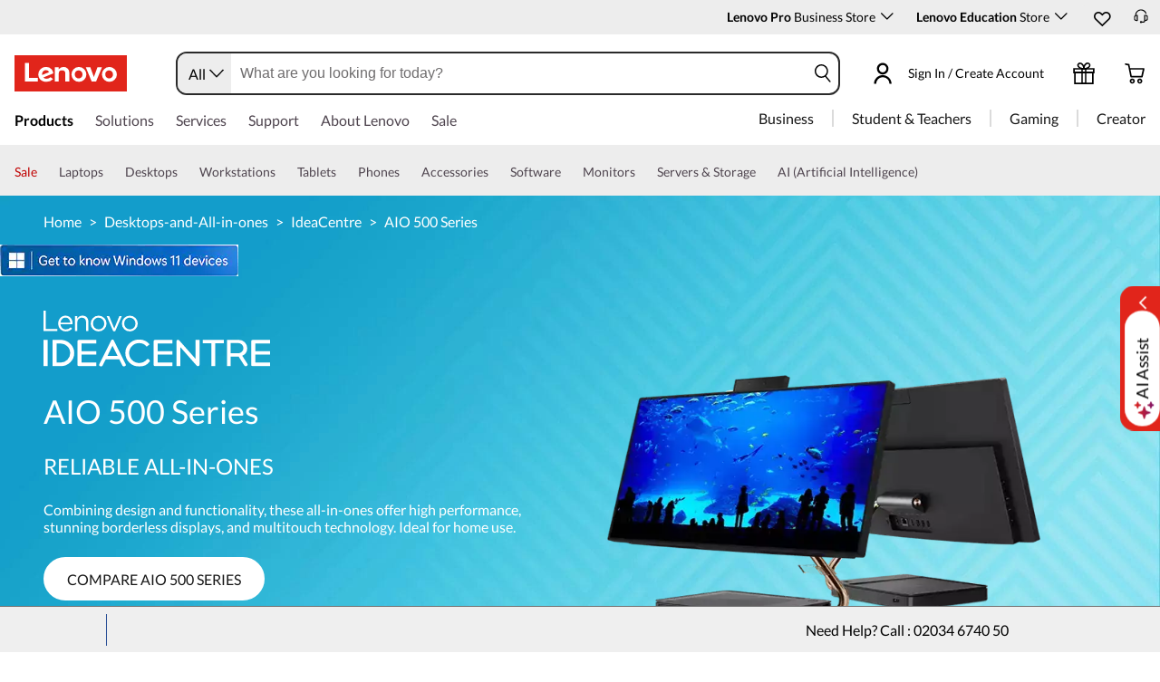

--- FILE ---
content_type: text/html; charset=utf-8
request_url: https://www.lenovo.com/gb/en/c/desktops/ideacentre/aio-500-series/
body_size: 122568
content:

<!DOCTYPE html>
<html lang="en-GB" pageId='3333333333' pageUuid='118520c7-9d20-42ec-8f58-752839cfc19d'>
<head>
<title>
    Ideacentre AIO 500 Series | Affordable AIO for the Family | Lenovo UK
</title>

<meta name="keywords" content="IdeaCentre 5 All in One Computers" />
<meta name="title" content="Ideacentre AIO 500 Series | Affordable AIO for the Family" />
<meta name="description" content="Designed for the home, Ideacentre AIO 500 combine design and function to perfection. Equipped with high performance processors, borderless, multitouch displays." />
<meta name="Page_Access_Type" content="-1" />
<meta name="datetime" content="2026-01-07 06:14:54"/>
<!-- head begin-static 20251105 v2-->
<meta http-equiv="x-dns-prefetch-control" content="on">

<link rel="preconnect" href="https://c1-ofp.static.pub" crossorigin>
<link rel="preconnect" href="https://j1-ofp.static.pub" crossorigin>
<link rel="preconnect" href="https://assets.adobedtm.com/" crossorigin>
<link rel="preconnect" href="https://s2.go-mpulse.net/" crossorigin>
<link rel="dns-prefetch" href="https://c1-ofp.static.pub">
<link rel="dns-prefetch" href="https://j1-ofp.static.pub">
<link rel="dns-prefetch" href="https://assets.adobedtm.com/">
<link rel="dns-prefetch" href="https://p1-ofp.static.pub">
<link rel="dns-prefetch" href="https://p2-ofp.static.pub">
<link rel="dns-prefetch" href="https://p3-ofp.static.pub">
<link rel="dns-prefetch" href="https://p4-ofp.static.pub">
<link rel="dns-prefetch" href="https://s2.go-mpulse.net/">

        <meta name="platform" content="Flash" />
    <!-- global fonts config -->
    <link rel="stylesheet" href='//c1-ofp.static.pub/SystemFragment/static/se-fontface.0379f94572b6e685.css'/>
    <link rel="preload" href='https://p2-ofp.static.pub/SystemFragment/MTPtest-0421/LatoRegular-Latin.woff2' as="font" type="font/woff2" crossorigin>
    <link rel="preload" href='https://p2-ofp.static.pub/SystemFragment/MTPtest-0421/LatoBold-Latin.woff2' as="font" type="font/woff2" crossorigin>

<!-- criticalrenderMeta start -->
    <meta name="criticalrender" content="-1000" />
<!-- criticalrenderMeta end -->

<style>
*,::after,::before{margin:0;padding:0;-webkit-box-sizing:border-box;-moz-box-sizing:border-box;box-sizing:border-box}html{-webkit-tap-highlight-color:transparent;-webkit-text-size-adjust:none}body,button,html{font-size:16px;color:#000;font-family:Lato,Helvetica,Arial,sans-serif;word-break:break-word}a{color:inherit}.page_body{min-height:100vh;display:flex;flex-direction:column}.main_content{flex:1}ol,ul{list-style:none}ol[style] li,ul[style] li{margin-left:1em}a{text-decoration:none;text-indent:0;cursor:pointer}fieldset,img,input{border:0}img{max-width:100%;max-height:100%;font-size:12px;word-break:break-word}.clearfix:after,.clearfix:before{content:" ";display:block;height:0;clear:both;visibility:hidden}.clearfix{zoom:1}.fr{float:right}.fl{float:left}.mt10{margin-top:10px}.mb10{margin-bottom:10px}.mr10{margin-right:10px}.ml10{margin-left:10px}table{border-collapse:collapse;border-spacing:0}button{border:0}input{border-radius:0}button,input,select,textarea{background-color:transparent;border-style:none}.flex{display:flex;justify-content:space-between}.line{width:11px!important;text-align:center!important;line-height:17px!important;color:#555}.blue{color:#1976a1}.green{color:#498631}.gray{color:#676767}.bold{font-weight:700}.relative{position:relative}.font14{font-size:14px}.imgWrap{width:100%;height:100%;overflow:hidden;text-align:center;line-height:100%;display:flex;justify-content:center;align-items:center}.layoutGroup{width:100%}b,i{font-style:normal}.shine{background:#f6f7f8 linear-gradient(to right,#f6f7f8 0,#edeef1 20%,#f6f7f8 40%,#f6f7f8 100%) no-repeat;background-size:cover;display:inline-block;position:relative;-webkit-animation-duration:1s;-webkit-animation-fill-mode:forwards;-webkit-animation-iteration-count:infinite;-webkit-animation-name:placeholderShimmer;-webkit-animation-timing-function:linear}@-webkit-keyframes placeholderShimmer{0%{background-position:-468px 0}100%{background-position:468px 0}}.grey-out{opacity:.25;pointer-events:none!important;cursor:default!important}.no-focus-outline a:focus,.no-focus-outline button:focus,.no-focus-outline dd:focus,.no-focus-outline div:focus,.no-focus-outline dl:focus,.no-focus-outline dt:focus,.no-focus-outline fieldset:focus,.no-focus-outline form:focus,.no-focus-outline h1:focus,.no-focus-outline h2:focus,.no-focus-outline h3:focus,.no-focus-outline h4:focus,.no-focus-outline h5:focus,.no-focus-outline h6:focus,.no-focus-outline input:focus,.no-focus-outline legend:focus,.no-focus-outline li:focus,.no-focus-outline ol:focus,.no-focus-outline p:focus,.no-focus-outline select:focus,.no-focus-outline span:focus,.no-focus-outline td:focus,.no-focus-outline textarea:focus,.no-focus-outline th:focus,.no-focus-outline ul:focus{outline:0}:root{--dark-blue:#11184F;--med-blue:#294E95;--light-blue:#C9D0F0;--pale-blue:#EAEEF5;--lenovo-red:#E1251B;--alert-red:#B8322E;--dark-red:#64131E;--med-red:#871C23;--light-red:#F0C7BF;--pale-red:#FAECEB;--dark-orange:#C73D00;--pale-orange:#F8E9DE;--black:#1E0013;--dark-gray-1:#4E444E;--dark-gray-2:#6D656F;--pale-gray-1:#CCCCCC;--pale-gray-2:#E4E4E4;--pale-gray-3:#EDEDED;--pale-gray-4:#F5F5F5;--pale-gray-5:#E5E5E5;--dark-purple:#4D144A;--med-purple:#7A126B;--light-purple:#D9C1D8;--pale-purple:#F1E1ED;--dark-green:#285D50;--pale-green:#E5F0ED;--link-color:var(--med-blue);--fore-color:black;--bg-color:white;--border-color-grey:var(--pale-gray-1);--font-color:#171717}body.gaming-theme-black{--link-color:#00FFFF;--fore-color:white;--bg-color:black;--border-color-grey:#4A5863;--font-color:white;background-color:#000}.gaming-theme-black .shine{background:#333f48 linear-gradient(to right,#333f48 0,#4a5863 20%,#333f48 40%,#333f48 100%);-webkit-animation-duration:2s}.interactive-link{cursor:pointer;color:var(--link-color)}.interactive-link:focus,.interactive-link:hover{text-decoration:underline}.cta-button{display:block;width:100%;border-radius:4px;opacity:1;transition:background-color .2s ease,color .2s ease;padding:13px 10px;cursor:pointer;font-weight:700;text-align:center;font-size:16px;line-height:16px;border:1px solid}.button-primary{color:#fff}.button-secondary{background-color:#fff}.button-primary.blue,.button-secondary.blue{border-color:var(--med-blue)}.button-primary.blue{background-color:var(--med-blue)}.button-secondary.blue{color:var(--med-blue)}.button-primary.blue:focus,.button-primary.blue:hover,.button-secondary.blue:focus,.button-secondary.blue:hover{background-color:var(--pale-blue);color:var(--med-blue)}.button-primary.green,.button-secondary.green{border-color:var(--dark-green)}.button-primary.green{background-color:var(--dark-green)}.button-secondary.green{color:var(--dark-green)}.button-primary.green:focus,.button-primary.green:hover,.button-secondary.green:focus,.button-secondary.green:hover{background-color:var(--pale-green);color:var(--dark-green)}.button-mono,.button-mono-reverse{border-color:var(--black)}.button-mono{background-color:var(--black);color:#fff}.button-mono-reverse{background-color:#fff;color:var(--black)}.button-mono-reverse:focus,.button-mono-reverse:hover,.button-mono:focus,.button-mono:hover{background-color:var(--pale-gray-2);color:var(--black)}.saving-text{color:var(--dark-green)}.saving-flag{background-color:var(--dark-green);opacity:1;border:1px solid transparent;border-radius:4px;color:#fff;padding:0 5px;font-size:12px;line-height:20px;font-weight:400;letter-spacing:0}body>h1:first-of-type,body>h2:first-of-type,body>h3:first-of-type{position:fixed}body div.comp_lazyload{position:relative;width:100%;min-height:250px;border:1px solid #e1e4eb}.sid-modal__wrapper{height:100%}
</style>




<!-- domain config 20260114 -->
<meta name='Main' content='www.lenovo.com'>
<meta name='OpenApi' content='openapi.lenovo.com'>
<meta name='Account' content='account.lenovo.com'>
<meta name='Admin' content='admin.lenovo.com'>
<meta name='Static' content='j1-ofp.static.pub'>
<meta name='RootDomain' content='lenovo.com'>
<meta name='LocalDomain' content='prod.gl.lenovouat.com'>
<meta name='Preview' content='preview.lenovo.com'>
<meta name='PaymentDomain' content='payments.lenovo.com'>
<meta name='Dcsc' content='us-dcsc.lenovo.com'>
<meta name='envi' content='production' />




<meta name="taxonomytype" content="seriespage" />
<meta name="subtaxonomy" content="desktops" />
<meta name="productsegment" content="isg" />
<meta name="usersegment" content="" />

<meta name="navposkey" navposkey="pc_nav" />

<meta name="robots" content="INDEX,FOLLOW" />
<meta name="adobeParam" content="Series Page" />
<meta name="adobeCategory" content="" />

<!-- currencySwitchToggle -->



<!-- constantfragment config -->
<meta charset="UTF-8"><meta content="width=device-width,initial-scale=1.0,maximum-scale=5" id="viewport" name="viewport" /><meta name="specialterminal" content="pc"><script>var __SIT__="sit";var __UAT__="uat";var __DEV__="dev";var __PRE__="pre";var __PRO__="production";var __SPRO__="standardproduction";var __PRO_TEST__="productiontest";var __PRO_ALL__=__PRO__+","+__SPRO__+","+__PRO_TEST__;var __BIZ__TYPES__={__FLASH__:"flash",__MOTO__:"moto",__SMSC__:"smsc",__BIZ_UAT__:"uat_biz",__SERVICE__:"serviceconnect"};var $CONSTANT={ASYNC_LOAD_COMPS_ALL:true,SSO:{dev:"https://global-test.lenovomm.cn",sit:"https://global-test.lenovomm.cn",sita:"https://global-test.lenovomm.cn",sitb:"https://global-test.lenovomm.cn",uat:"https://passport.lenovo.com",pre:"https://passport.lenovo.com",prod:"https://passport.lenovo.com"},SSO_MFA_TOKEN:{dev:"_CUP0KqHEkxsNzC9IMXIhisUlct3cUqFnwAfWN6HA3UDFSrVN8UHimKaELPL9-v0Yw-kqkvY9DbGY3AxhfinfQ",sit:"_CUP0KqHEkxsNzC9IMXIhisUlct3cUqFnwAfWN6HA3UDFSrVN8UHimKaELPL9-v0Yw-kqkvY9DbGY3AxhfinfQ",sita:"_CUP0KqHEkxsNzC9IMXIhisUlct3cUqFnwAfWN6HA3UDFSrVN8UHimKaELPL9-v0Yw-kqkvY9DbGY3AxhfinfQ",sitb:"_CUP0KqHEkxsNzC9IMXIhisUlct3cUqFnwAfWN6HA3UDFSrVN8UHimKaELPL9-v0Yw-kqkvY9DbGY3AxhfinfQ",uat:"_CUP0KqHEkxsNzC9IMXIhisUlct3cUqFnwAfWN6HA3UDFSrVN8UHimKaELPL9-v0Yw-kqkvY9DbGY3AxhfinfQ",pre:"_CUP0KqHEkxsNzC9IMXIhisUlct3cUqFnwAfWN6HA3UDFSrVN8UHimKaELPL9-v0Yw-kqkvY9DbGY3AxhfinfQ",prod:"_CUP0KqHEkxsNzC9IMXIhisUlct3cUqFnwAfWN6HA3UDFSrVN8UHimKaELPL9-v0Yw-kqkvY9DbGY3AxhfinfQ"},DOMAIN_BIZ_TYPES:{1:[1,20,25,30,1],2:[2,2,2,34,2],3:[3,3,3,36,3],4:[4,19,26,32,4],15:[15,18,15,31,15],7:[7,21,27,7,7],5:[5,22,5,5,5,5],8:[8,23,8,33,8],11:[11,11,11,35,11],14:[14,14,14,14,14]},CHANNEL:{FLASH:__BIZ__TYPES__.__FLASH__,MOTO:__BIZ__TYPES__.__MOTO__,SMSC:__BIZ__TYPES__.__SMSC__,BIZUAT:__BIZ__TYPES__.__BIZ_UAT__},BATCHAPI:{MECHFLAG:"batchapimechflag",LOYALTYV1:"batchapiloyaltyv1",LOYALTYV2:"batchapiloyaltyv2",UPS:"batchapiups",BESTBUY:"batchapibestbuy",PINCODE:"pincode",B2BLEADTIME:"batchapib2bleadtime"},BATCHAPIMAP:[{key:"batchapiloyaltyv1",uri:"/v1/loyalty/product/getProductPoints",type:"form"},{key:"batchapiloyaltyv2",uri:"/v1/home/materialPoints",type:"form"},{key:"batchapimechflag",uri:"/price/batch/preview/get",type:"form"},{key:"batchapiups",uri:"/api/ups/getDeliveryDate",type:"body"},{key:"batchapibestbuy",uri:"/inventory/pickup/queryMultiProductLocations",type:"form"},{key:"test",uri:"/dict/getdictinfo",type:"get"},{key:"pincode",uri:"/online/thirdParty/queryinventorys",type:"get"},{key:"batchapib2bleadtime",uri:"/inventory/b2b/leadtime",type:"body"}],FLASH_EVENT:{CART_LOAD:"cartLoaded",CHECKOUT_LOAD:"checkoutLoaded",THANKYOU_LOAD:"purchaseLoaded",LMD_INIT:"lmd_init"},CARD_ICONS:[{fullName:"default",name:"default",code:"-1",img:"//p2-ofp.static.pub/fes/cms/2021/06/04/ztqj9ch7k4e5krqblvud28wm0009h5802323.svg"},{fullName:"Credit Card American Express",name:"amex",code:"1",img:"//p3-ofp.static.pub/fes/cms/2021/06/04/p8bomiy2nykycez7vlu07dtslf5n7v258277.svg"},{fullName:"Credit Card Visa",name:"visa",code:"0",img:"//p2-ofp.static.pub/fes/cms/2021/06/04/635l22mor42zwls8iu21g8d4p0pqjw100181.svg"},{fullName:"Credit Card Master Card",name:"mastercard",code:"2",img:"//p3-ofp.static.pub/fes/cms/2021/06/04/2omb4hvwskchvgcboztvwunukl3oi0668980.svg"},{fullName:"Credit Card Discover",name:"discover",code:"4",img:"//p3-ofp.static.pub/fes/cms/2021/06/04/aqy9f14tkdc33279i81ts39ehaw19v546097.svg"},{fullName:"Diners club",name:"dinersclub",code:"",img:"//p3-ofp.static.pub/fes/cms/2021/06/04/vrvfc789v0dhi2m2m8c3jspgm8ivzt563184.svg"},{fullName:"jcb",name:"jcb",code:"",img:"//p4-ofp.static.pub/fes/cms/2021/06/04/59l9tcnzxo5le7w5p2nganeuu8r31q040187.svg"},{fullName:"maestro",name:"maestro",code:"",img:"//p4-ofp.static.pub/fes/cms/2021/06/04/y7hfbimgvyqppojzqjcixhffy7b9f4681516.svg"}],IMG_DEFAULT:{PATH:"https://p2-ofp.static.pub/fes/cms/2021/06/23/vw7cpbtt4r5hymddo03b815t5x82pz649173.svg"},ERROR_LEVEL:{LOW:10,MID:20,HIGH:30,CRITICAL:40},ERROR_TYPE:{AJAX:0,CODE:1,IMG:2,JS:3,CSS:4,PROMISE:5,BLACK_LIST:[{url:"/v1/registration/registerAuth",isRecord:true,key:["password"]},{url:"/v1/login/userLogin",isRecord:true,key:["password"]},{url:"/registration/registerAuth",isRecord:true,key:["password"]},{url:"/userLogin",isRecord:true,key:["password"]},{url:"/familyHub/registration/registerAuth",isRecord:true,key:["password"]},{url:"/smbPro/smbRegistion",isRecord:true,key:["password"]},{url:"/smbPro/smbLogin",isRecord:true,key:["password"]},{url:"/account/gateKeeper/login",isRecord:true,key:["password"]},{url:"/gatekeeper/registration",isRecord:true,key:["password"]},{url:"/v1/profile/changePasswor",isRecord:true,key:["password","newpassword"]},{url:"/account/editPassword",isRecord:true,key:["newpassword"]},{url:"/education/v1/register",isRecord:true,key:["password"]},{url:"/education/v1/login",isRecord:true,key:["password"]}]},JSPATH:{SHOP_RUNNER:"/SystemFragment/static/shoprunner.js",RECAPTCHA:"https://www.recaptcha.net/recaptcha/api.js?hl=en",RECAPTCHA_KEY:"6Lcps2MbAAAAAL6F34IWgfbfYfcgJvh_J48BEKz6"},PRICE_QUEUE:{MAX_COUNT:20},REQUEST_TIMEOUT:{V:3e4,PB_PRICE_TIME:100},MARKETING_STATUS:{EOF:"End Of Life",TEMPORARILY_UNAVAILABLE:"Temporarily Unavailable",COMING_SOON:"Coming Soon",AVAILABLE:"Available",OOS:"OOS",DCG_AVAILABLE:"DCG Available",QUANTITY_UNAVAILABLE:"Quantity Unavailable",EXPIRED:"expired"},ON_OFF:{COMPARE:true,ERROR_COLLECTION:false,PLACE_ORDER_LOG:false},DLP_CONFIG:{MAX_COUNT_LOADING:10},PRICE_PRE_SELECT:2,PDP_THEME:{NONE:{NAME:"NONE",CODE:""},GAME_THEME_BLACK:{NAME:"GAME THEME BLACK",CODE:"gaming-theme-black"}},PRODUCT_TYPE:{MTM:0,MT:1,SUBSERIES:2,OPTION:3,CTO:4,CB:5,SERVICE:6,DCGLFO:7,THREEPO:8,RR_SUBSCRIPTION:9,ISO:10,MANUAL_SUBSERIES:11,DCG_OPTION:12,SALES_BUNDLE:14,CDCTO:15},PRICE_TYPE:{USUALLY:1,PB:2,FUTURE:3,CLAIMINDICATOR:4,CART_RECOMMENDATION:5},PDODUCT_LIST_TYPE:{RECOMMENDATON:1,FEATURE_PRODUCT:2,SPLITTER:3,CART_RECOMMENDATON:4},URL:{B2B:{ADDRESS:{MAIN:"/b2baccount/address/index.html",UPDATE:"/b2baccount/address/info.html"},ACCOUNT:{USER_MANAGEMENT:{VIEW:"/b2baccount/user/index.html ",LIST:"/b2baccount/user/list.html"},LOGIN:"/account/login/index.html",VERIFY:"/b2baccount/verify.html",SHOWPAGE:"/b2baccount/showpage.html",CHECK:"/b2baccount/check.html",HOME:"/b2baccount/home.html",ACCOUNT_TEAM:"/b2baccount/account/contact.html",CART:{DETAIL:"/b2baccount/cart/detail.html",LIST:"/b2baccount/cart/list.html"},RESET:"/b2baccount/forget/reset.html",FORGET:"/b2baccount/forget/forget.html",WALLET:{MAIN:"/b2baccount/wallet/index.html",UPDATE:"/b2baccount/wallet/update.html",CREATE:"/b2baccount/wallet/create.html"},LANDING:"/b2baccount/landing.html",WISHLIST:{HOME:"/b2baccount/wishlist/home",LOGIN:"/b2baccount/wishlist/login"},MTMPART:{LIST:"/b2baccount/mtm/list.html"}},ORDER:{LIST:"/b2baccount/order/list.html",DETAIL:"/b2baccount/order/detail.html"},QUOTE:{LIST:"/b2baccount/quote/list.html",DETAIL:"/b2baccount/quote/detail.html"},HOME:"/",HOMEPAGE:"/pc/home.html"},MOTO:{HOMEPAGE:{EMEA:"/motohomepage.html"},ACCOUNT:{PROFILE:"/b2baccount/profile.html",LANDING:"/b2baccount/landing.html",ACTIVE:"/b2baccount/gatekeeper/active.html",RESET:"/b2baccount/gatekeeper/pwdreset.html",FORGOT:"/b2baccount/gatekeeper/pwdforgot.html",SHOWPAGE:"/b2baccount/gatekeeper/showpage",B2C:{LANDING_PAGE:{LANDING:"/account/landing.html",MAIN:"/account/home.html"},ADDRESS:{MAIN:"/account/address/index.html",UPDATE:"/account/address/info.html"},WALLET:{MAIN:"/account/wallet/index.html",UPDATE:"/account/wallet/update.html",CREATE:"/account/wallet/create.html"},REGISTER:{REGISTER:"/account/register/register.html",MAIN:"/account/register/register.html",CHECK:"/account/register/check.html",VERIFY:"/account/register/verify.html"},LOGIN:"/account/login/index.html",AUTHENTICATION:{MAIN:"/account/authentication/index.html"},FORGET:{MAIN:"/account/forget/forget.html",RESET:"/account/forget/reset.html"},GATEKEEPER:{LENOVO:"/gt/moto.html",REGISTER:"/gt/register.html"}}}},TELE:{LOGIN:"/tele/login.html",LANDING_PAGE:"/tele/landingpage.html",REGISTER:"/tele/register.html",DASHBOARD:"/tele/dashboard.html",DLP_PRODUCT:"/tele/dlpproduct.html",MOTO:{LOGIN:"/tele/login.html",LANDING_PAGE:"/tele/landingpage.html",REGISTER:"/tele/register.html",DASHBOARD:"/tele/dashboard.html",DLP_PRODUCT:"/tele/dlpproduct.html"}},HOME:{MAIN:"/pc/",SPLITTER:"/laptops",CONTACT:"/contact/"},CONFIGURATOR:{DCG:{MAIN:"/configurator/dcg/index.html",REDIRECT:"/configurator/dcg/index.html",SAMPLE:"/configurator/dcg/configurator"},CTO:{MAIN:"/configurator/cto/index.html"},CDCTO:{MAIN:"/configurator/cdcto/index.html"},PB:{MAIN:"/pb/index.html"}},EDU:{BENEFITS:{MAIN:"/student/benefitsnew.html"}},ACCOUNT:{PRICELOCK:{DETAIL:"/account/priceLock/detail.html"},LANDING_PAGE:{MAIN:"/account/home.html"},LOGIN:{MAIN:"/account/login/index.html",CHOOSE:"/account/login/select.html"},REGISTER:{CREATE:"/account/register/create.html",CREATEPAGE:"/account/register/newcreate.html",REGISTER:"/account/register/register.html",CHECK:"/account/register/check.html",VERIFY:"/account/register/verify.html"},OPTIMIZATION:{START:"/account/login/index.html",CREATEPAGE:"/account/register/create.html",CREATE:"/account/login/select.html",REGISTER:"/account/register/register.html"},FORGET:{MAIN:"/account/forget/forget.html",RESET:"/account/forget/reset.html"},PROFILE:{MAIN:"/account/myprofile.html"},GATEKEEPER:{MAIN:"/gt/default.html",SN:"/gt/sn.html",LENOVO:"/gt/lenovo.html",POSSCODE:"/gt/passcode.html",MEMBERID:"/gt/memberid.html",NAR:"/gt/nar.html",REFERER:"/gt/referer.html",REGISTER:"/gt/register.html",EDULOGIN:"/login/edu/index.html",EDUACTIVATION:"/login/edu/activation.html",EDUACTIVATIONAFFILIATE:"/login/edu/activationaffiliate.html"},ADDRESS:{MAIN:"/account/address/index.html",UPDATE:"/account/address/info.html"},WALLET:{MAIN:"/account/wallet/index.html",UPDATE:"/account/wallet/update.html",CREATE:"/account/wallet/create.html"},ORDER:{LIST:"/account/order/list.html",DETAIL:"/account/order/detail.html",CANCEL:"/account/order/cancel.html",RETURN:"/account/order/return.html"},CART:{LIST:"/account/cart/list.html",DETAIL:"/account/cart/detail.html"},QUOTE:{LIST:"/account/quote/list.html",DETAIL:"/account/quote/detail.html",SUBPAGE:{PDF:"/account/quote/download.html"}},REWARDS:{MAIN:"/account/rewards/index.html"},FAMILYHUB:{MAIN:"/account/familyhub.html",ORDER_LIST:"/account/order/familyhub.html",ADDRESS:"/account/family/address/index.html",WALLET:"/account/family/wallets/index.html",DEVICE:"/account/family/devices/index.html"},DEVICE:{MAIN:"/account/family/devices/index.html"},MYFAMILY:{MAIN:"/account/myfamily.html",EDIT_FAMILY:"/account/family/editfamily.html",ORDER_PREFERENCE:"/account/family/orderpreference.html"},MEMBER_FAMILY:{REGISTRATION:"/account/family/memberregistration.html",VERIFY:"/account/family/memberverify.html"},WISHLIST:{HOME:"/account/wishlist/home",LOGIN:"/account/wishlist/login"}},MIDDLE:{IDME:"/middle/idme.html",CART_AMAZON_PAY:"/middle/amazon.html"},BUY:{CART:{MAIN:"/cart.html"},CHECKOUT:{MAIN:"/checkout.html"},THANKYOU:{MAIN:"/thankyou.html"}},COMPATIBILITY:{HOME:"/compatibilityfinder",DEVICE:"/compatibilitydevice",PRODUCT:"/compatibilityproduct",SEARCH:"/d/compatibilityfinder"},COMPARE:{MAIN:"/compare_product.html"},SMB:{ACCOUNT:{REGISTER:"/smbaccount/gatekeeper/showpage",REGISTER_ACTIVE:"/smbaccount/gatekeeper/active",FORGET_PWD:"/smbaccount/gatekeeper/pwdforgot",RESET_PWD:"/smbaccount/gatekeeper/pwdreset",MEMBER:"/smbaccount/member",COMPANY:"/smbaccount/company",LANDING:"/smbaccount/landing",DEVICE:"/smbaccount/device",REWARDS:"/smbaccount/rewards/",ADDRESS:{MAIN:"/smbaccount/address/",UPDATE:"/smbaccount/address/info"},WALLET:{MAIN:"/smbaccount/wallet/",UPDATE:"/smbaccount/wallet/update",CREATE:"/smbaccount/wallet/create"},PROFILE:"/smbaccount/profile"},HOME:{HOME:"/smbpro",BENEFITS:"/smbbenefits"}},WLH:{ORDER_LIST:"/wlh_orderlist.html"}},GOOGLE_RECAPTCHA:{PROD_V2:"6LcxHSAiAAAAAPk2B-8utzNyoG4X8NurmSf-z_BI",PROD_V3:"6Lcj67YhAAAAAOrhSh1YLB89L905DLyjbiwJI3zI",UN_PROD_V2:"6LeueFEgAAAAAIrsu6khr0c5vgark8BKpyTwFyC8",UN_PROD_V3:"6Lf98v8fAAAAAJLzfDA_Xp23-3m74QYcynfgRxzo"},PAGE_TYPES:{"3W_HOMEPAGE":{NAME:"3W Homepage",CODE:"1"},FTV_HOMEPAGE:{NAME:"FTV Homepage",CODE:"2"},STUDENT_SEGMENT_HOME_PAGE:{NAME:"Student Segment Home Page",CODE:"3"},GLOBAL_SEARCH_PAGE:{NAME:"Global Search Page",CODE:"4"},DLP_PAGE:{NAME:"DLP Page",CODE:"5"},SPLITTER_PAGE:{NAME:"Splitter Page",CODE:"6"},SPLITTER_SUBSERIES_RESULT_PAGE:{NAME:"Splitter Subseries Result Page",CODE:"7"},SPLITTER_MODEL_RESULT_PAGE:{NAME:"Splitter Model Result Page",CODE:"8"},ACCESSORY_CATEGORY_DLP_PAGE:{NAME:"Accessory Category DLP Page",CODE:"9"},ACCESSORY_LANDING_PAGE:{NAME:"Accessories Home Page",CODE:"10"},COMPATIBILITY_DLP_PAGE:{NAME:"Compatibility DLP Page",CODE:"11"},BRAND_PAGE:{NAME:"Brand Page",CODE:"12"},SERIES_PAGE:{NAME:"Series Page",CODE:"13"},SUBSERIES_PDP:{NAME:"Subseries PDP",CODE:"14"},SINGLE_MODEL_PDP:{NAME:"Single Model PDP",CODE:"15"},ACCESSORY_PDP:{NAME:"Accessory PDP",CODE:"16"},CTO_CONFIGURATOR:{NAME:"CTO Configurator",CODE:"17"},PRODUCT_BUILDER:{NAME:"Product Builder",CODE:"18"},CART:{NAME:"cart",CODE:"19"},CHECKOUT:{NAME:"Checkout",CODE:"20"},THANKYOU:{NAME:"Thankyou",CODE:"21"},HALO_CATEGORY_PAGE:{NAME:"Halo Category Page",CODE:"22"},SMB_HOMEPAGE:{NAME:"SMB Homepage",CODE:"23"},MY_ACCOUNT:{NAME:"My Account",CODE:"24"},ORDER_LIST:{NAME:"Order List",CODE:"25"},ORDER_DETAIL:{NAME:"Order Detail",CODE:"26"},COMPARE:{NAME:"Compare Page",CODE:"27"},DCG:{NAME:"DCG",CODE:"28"},GAMING_SEGMENT_HOME_PAGE:{NAME:"Gaming Segment Home Page",CODE:"29"},REGISTRATION:{NAME:"Registration",CODE:"30"},LOGIN:{NAME:"login",CODE:"31"},GATEKEEPER:{NAME:"Gatekeeper Page",CODE:"32"},COMPATIBILITY_FINDER:{NAME:"Compatibility Finder Page",CODE:"33"},NO_UTAG:{NAME:"NO_UTAG",CODE:"34"},SMB_BENEFITS:{NAME:"SMB Benefit Page",CODE:"35"},DEALS_SPLITTER:{NAME:"Deals Splitter",CODE:"36"},NEWS_PAGE:{NAME:"News Page",CODE:"37"},WISH_LIST:{NAME:"WishList",CODE:"38"},COMPARE_MARKETING_LANDING_PAGE:{NAME:"Compare Marketing Landing Page",CODE:"39"},MODEL_SELECTOR:{NAME:"Model Selector",CODE:"40"},HALO_ACCESSORY_PDP_PAGE:{NAME:"Halo Accessory PDP page",CODE:"41"},PSEUDO_CTO:{NAME:"Pseudo CTO",CODE:"42"},HALO_SINGLE_MODEL_PDP:{NAME:"Halo Single Model PDP Page",CODE:"43"},Moto_Subseries_PDP:{NAME:"Moto Subseries PDP",CODE:"44"},Moto_Single_Modal_PDP:{NAME:"Moto Single Modal PDP",CODE:"45"},MotoHome:{NAME:"MotoHome",CODE:"46"},MotoFamily:{NAME:"MotoFamily",CODE:"47"},MotoPDP:{NAME:"MotoPDP",CODE:"48"},MotoBrand:{NAME:"MotoBrand",CODE:"49"},MotoCompare:{NAME:"MotoCompare",CODE:"50"},MotoMedia:{NAME:"MotoMedia",CODE:"51"},MotoCarrierCompatibility:{NAME:"MotoCarrierCompatibility",CODE:"52"},MotoSpecials:{NAME:"MotoSpecials",CODE:"53"},MotoServices:{NAME:"MotoServices",CODE:"54"},MotoBusiness:{NAME:"MotoBusiness",CODE:"55"},"Product Finder":{NAME:"Product Finder",CODE:"56"}},TAXONOMY_TYPES:{DLP:{NAME:"dlp",CODE:"1"},LANDING_PAGE:{NAME:"landingpage",CODE:"3"},SUBSERIES_PAGE:{NAME:"subseriespage",CODE:"4"},SPLITTER_PAGE:{NAME:"splitterpage",CODE:"5"},BRAND_PAGE:{NAME:"brandpage",CODE:"6"},SERIES_PAGE:{NAME:"seriespage",CODE:"7"},PROMO_PAGE:{NAME:"promopage",CODE:"8"},HOME_PAGE:{NAME:"homepage",CODE:"9"},SEARCH:{NAME:"search",CODE:"10"},BUILDER_PAGE:{NAME:"builderpage",CODE:"11"},INTERSTITIAL:{NAME:"interstitial",CODE:"12"},CART:{NAME:"cart",CODE:"13"},CHECKOUT:{NAME:"checkout",CODE:"14"},THANKYOU:{NAME:"thankyou",CODE:"15"},ACCESSORYHOME_PAGE:{NAME:"accessoryhomepage",CODE:"16"},ADD_SUPPORT:{NAME:"addsupport",CODE:"17"},ABOUT:{NAME:"about",CODE:"18"},SUSTAINABILITY:{NAME:"sustainability",CODE:"19"},INDUSTRY:{NAME:"industry",CODE:"20"},ACCOUNT:{NAME:"account",CODE:"21"},FAQ:{NAME:"faq",CODE:"22"},REGISTRATION:{NAME:"registration",CODE:"23"},CONTACTUS:{NAME:"contactus",CODE:"24"},LOGIN:{NAME:"login",CODE:"25"},USER_REGISTRATION:{NAME:"userregistration",CODE:"26"},ACCESSORY_PDP:{NAME:"accessorypdp",CODE:"27"},ACCESSORY_PLP:{NAME:"accessoryplp",CODE:"28"},ORDER_WORKFLOW:{NAME:"orderworkflow",CODE:"29"},QUOTE_WORKFLOW:{NAME:"quoteworkflow",CODE:"30"},ORDER_STATUS:{NAME:"orderstatus",CODE:"31"},SITE_MAP:{NAME:"sitemap",CODE:"32"},EOL:{NAME:"eol",CODE:"33"},SOLUTION_SERVICES:{NAME:"solutionservices",CODE:"34"},"400ERROR":{NAME:"400error",CODE:"35"},"500ERROR":{NAME:"500error",CODE:"36"},MAINTENANCE:{NAME:"maintenance",CODE:"37"},NEWS:{NAME:"news",CODE:"38"},PRODUCT_INFO:{NAME:"productinfo",CODE:"39"},DCG:{NAME:"dcg",CODE:"40"},DEALS_PAGE:{NAME:"dealspage",CODE:"41"}},BUSINESS_TYPES:{B2B:"B2B",B2C:"B2C",MOTOB2C:"MotoB2C",MOTOB2B:"MotoB2B"},STORE_TYPES:{EPP:"Epp",TELE:"Tele",BPCTO:"Bpcto",OUTLET:"Outlet",AFFINITY:"Affinity",PUBLIC:"Public",SMB:"Smb",PARTS:"PARTS"},CUSTOMER_EVENT_KEY:{COMPARE:"compare",ACCOUNT:{PROFILE:{EDIT_CANCEL_DIALOG:"profileEditCancelDialog",UPDATED_DIALOG:"profileUpdatedDialog"},REGISTER:{PROGRESS_BAR:"register process bar"},SAVEDCART:{SHARE_DIALOG:"shareSavedCartEvent",DELETE_DIALOG:"deleteSavedCartEvent",EMAIL_DIALOG:"emailSavedCartEvent",EMAIL_SUCCESS_DIALOG:"emailSuccessSavedCartEvent"}},BUY:{CORE:{LOGIN_DIALOG:"login dialog",REGISTER_DIALOG:"register dialog",QUOTE_DIALOG:"quote",PROGRESS_BAR:"process bar"},CART:{RECOMMENDATION_PROMOS_POP:"recommendationpromospop",SAVE_CART_DIALOG:"save cart",EMAIL_CART_DIALOG:"email cart",MINI_CART_DISPLAY:"mini cart display",MINI_CART_ADDTOCART:"mini cart add to cart",MINI_CART_GETDATA:"mini cart getData",LOYALTY_FREE_DELIVERY:"loyalty free delivery",TIERCOMPONENT:"tier component",MERGE_CART_DIALOG:"merge cart dialog",CART_ABANDONMENT_POPUP:"Cart Abandonment Popup"},CHECKOUT:{SHIPPING:"checkout shipping",BILLING:"checkout billing",TIMEOUT:"checkout timeout",SHIPPING_VALIDATION:"checkout shipping validation",BILLING_ADDRESS_CC:"billing address cc",BILLING_VALIDATION_CC:"billing validation cc"}},DLP:{FACETGROUP:"Dlp Facet Group",BROWSE_ABANDONMENT_POPUP:"Browse Abandonment Popup"},ORDER:{NEED_HELP:"order need help",LEGAL_SECTION:"order legal section",ORDER_BANNER:"order banner",PAGINATION:"order pagination",QUOTE_DIALOG:"order quote dialog",PRODUCT_DETAIL_DIALOG:"order product detail dialog",ORDER_SURVEY:"order survey"},E_SERVICE:{MENU:"e-service menu"}},EVENT_PUBLISHER_KEY:{HOME:{SEARCH:"reset type head height"},ACCOUNT:{MYADDRESS:{SHIPPING_STATUS:"shipping status"},PROFILE:{CANCEL_ACCOUNT_PROFILE_MODEL:"cacelaccountprofilemodel"},SAVEDCART:{SHARE_CONFIRM:"shareSavedCartConfirmEvent",EMAIL_CONFIRM:"emailSavedCartConfirmEvent",DELETE_CONFIRM:"deleteSavedCartConfirmEvent"}},BUY:{CORE:{BILLING_STATUS:"billing status",LOGIN_STATUS:"login status",QUOTE_STATUS:"request a quote status",PROCESS_BAR_STATUS:"process bar status",CHECKOUT_HEADER_STATUS:"checkout header cart num status"},CART:{SAVE_CART_STATUS:"save cart status",AUTOPILOT_STATUS:"autopilot status"},CHECKOUT:{SHIPPING_STATUS:"shipping status",BILLING_STATUS:"billing status",PRICE_CHANGED:"checkout price changed",CURRENT_STEP_STATUS:"checkout current step status",CHECKOUT_ERROR_MSG:"checkout error msg",TIMEOUT:"checkout timeout",SHIPPING_VALIDATION_EDIT:"shipping validation edit",SHIPPING_VALIDATION_RECOMMENDED:"shipping validation recommended",SHIPPING_VALIDATION_ORIGINAL:"shipping validation original",IFRAME_LOADING:"checkout iframe loading",MC_STATUS:"checkout mc payment status",CURRENT_PAYMENT_TYPE:"checkout current payment method",CHECKOUT_USER_REWARDS:"checkout user rewards",CHECKOUT_TELE_VALID:"checkout tele valid",SHIPPING_STATE_CHANGED:"shipping state changed",BILLING_ADDRESS_CC_STATUS:"billing address cc status",BILLING_ADDRESS_CC_ERROR_MSG:"billing address cc error msg",BILLING_ADDRESS_CC_VALIDATION_RECOMMENDED:"billing address cc validation recommended",BILLING_ADDRESS_CC_VALIDATION_EDIT:"billing address cc validation edit",BILLING_ADDRESS_CC_VALIDATION_ORIGINAL:"billing address cc validation original",CHECKOUT_HAS_AMAZON:"checkout has amazon",DUTY_FREE:"duty free status"}},DLP:{FACETGROUP_STATUS:"Dlp Facet Group status",PROMOTED_OPTION_STATUS:"dlp Promoted Option status",IMAGE_PREVIEW_POPUP:"dlp Image Preview Popup",IMAGE_PREVIEW_POPUP_CLOSE:"dlp Image Preview Popup close",CARD_PRICE_BREAKDOWN:"card Price Breakdown status",CARD_SEE_MORE:"card see more status",CARD_CHARGE_AFTER_FEED_BACK:"card charge after feedback",CARD_LOYALTY_FEED_BACK:"card loyalty feedback",NO_RESULT:"no result status",UPDATE_ZIPCODE:"update zipcode",ADD_DEFAULT_TABS:"add default tabs",UPDATE_LOCATIONID:"update locationId",FPS_DETAILS_POPUP:"FPS details popup",UPDATE_DLP_HERO_SAVING:"update dlp hero Saving status"},ORDER:{NEED_HELP:"order need help event",LEGAL_SECTION:"order legal section event",ORDER_BANNER:"order banner event",PAGINATION:"order pagination event"},COMMONHEADER:{FIXED:"fixed common header position",UNFIXED:"unfix common header position",ACCOUNT_UTILITY_LOGIN:"mt header account utility login",ACCOUNT_UTILITY_LOGOUT:"mt header account utility logout",ACCOUNT_UTILITY_SELECT:"mt header account utility select",COUNT_TIMER_FIXED:"fix count timer position",COUNT_TIMER_UNFIXED:"unfix count timer position",OPEN_UTILITY:"open mt header utility",ANCHOR_HEADER_FIXED:"anchor fixed common header position",ANCHOR_HEADER_UNFIXED:"anchor unfix common header position"},PDP:{B2B:{ADD_TO_CART_POP_UP_DIALOG:"add to cart pop"}},SSO:{SYNC_SSO:"sync sso status"},COMMON:{UPDATE_ZIPCODE:"update zipcode"},HASHCHANGE:"hash change",MOTO:{TRIGGER_IFRAME_POPUP:"trigger iframe popup"}},TERMINAL:{PC:"1",MOBILE:"2",TABLET:"3"},OBSERVER_ELEMENT:{TYPE:{CLASS:"class",SHOW:"show",VALUE:"value",CHECKED:"checked",SELECTED:"selected",DISABLED:"disabled",READONLY:"readonly",IMG:"image",A:"a"}},MSG:{ACCOUNT:{NOT_LOGIN:"not login"}},CURRENCY:{},ENVI:{__SIT__:__SIT__,__DEV__:__DEV__,__UAT__:__UAT__,__PRE__:__PRE__,__PRO__:__PRO__,__SPRO__:__SPRO__,__PRO_TEST__:__PRO_TEST__,__PRO_ALL__:__PRO_ALL__},DOMAINS:{},CARD_TYPE:{MERCHANDISING_FLAG:"Merchandising Flag",PRODUCT_IMAGE:"Product Image",PRODUCT_TITLE:"Product Title",PRODUCT_PRICE:"Product Price",PRODUCT_CTA:"Product CTA",PRODUCT_LEAD_TIME:"Product Lead Time",PRODUCT_INVENTORY_MESSAGE:"Product Inventory Message",PRODUCT_NUMBER:"Product Number",PRODUCT_PRICE_GUARANTEE:"Product Price Guarantee",PRODUCT_RATING:"Product Rating",PRODUCT_MARKETING_SHORT_DESCRIPTION:"Product Marketing Short Description",PRODUCT_DESC:"Product Desc",PRODUCT_COMPARE:"Product Compare",PRODUCT_PROMOTED_OPTION:"Product Promoted Option",PRODUCT_TOOL_TIP:"Product tool tip",PRODUCT_LOYALTY:"Product Loyalty",PRODUCT_CHARGE_AFTER:"Product Change After",PRODUCT_SEE_MORE:"Product See More",PRODUCT_CARD:"Product Card",PRODUCT_MODEL_BADGE:"Product Model Badge"},CARD_COMPONENT_TYPE:{NORMAL:"normal",SUBSERIES:"subseries",PRICE_LOCK:"priceLock",TELE:"tele"},INTERFACE_BLACK_LIST:{isB2C:{list:[],error:"b2c not allow"},isB2B:{list:["/v1/home/getLoyalty","/v1/home/getLoyaltySignIn","/v1/home/getMastheadloyalty","/v1/loyalty/product/getProductPoints","/v1/home/materialPoints","/banner/selectBannerByStoreIdGroupCode","/home/menu","/v1/profile","/v1/home/getProductToggle"],error:"b2b not allow"},isMOTO:{list:[],error:"moto not allow"}},DICTCACHETIME:5};var $loginDialogUrl="//j1-ofp.static.pub/SystemFragment/login/LoginDialog.min.97e2a0fec734a592.js";var $registerDialogUrl="//j1-ofp.static.pub/SystemFragment/login/RegisterDialog.min.6c15d994fe9f0414.js";var $bestbuyDialogUrl="//j1-ofp.static.pub/SystemFragment/dlp/bestbuy/bestbuy.min.ba24a42140b2bd96.js";var $miniCartUrl="//j1-ofp.static.pub/SystemFragment/cart/miniCartJs/MiniCart.min.f6a263082c2c3455.js";var $adobeMiniCartUrl="/SystemFragment/adobe/miniCart.adobe.js";var $dlpComponentPcUrl="//j1-ofp.static.pub/SystemFragment/dlp/dlp-component/pc.001078e537aecd80.js";var $dlpComponentMobileUrl="//j1-ofp.static.pub/SystemFragment/dlp/dlp-component/mobile.a06a8d5afbc0eac0.js";var $dlpComponentTabletUrl="//j1-ofp.static.pub/SystemFragment/dlp/dlp-component/tablet.fde0bf3b1777bc89.js";var __TERMINAL__ = $CONSTANT.TERMINAL.PC;</script>





<meta name='language' content='en'>
<meta name='lc' content='en'>
<meta name='lenovo.language' content='en'>
<meta name='dc.language' content='en'>
<meta name='country' content='GB'>
<meta name='cc' content='gb'>
<meta name='lenovo.country' content='gb'>
<meta name='Geo' content='gb'>
<meta name='regioncode' content='EMEA'>
<meta name='channel' content='B2C'>
<meta name='currencycode' content='GBP'>
<meta name='currency' content='GBP'>
<meta name='originStore' content='gbweb'>
<meta name='storeAccessType' content='0'>
<meta name='bu' content='Public'>
<meta name='area' content='Public'>
<meta name='storeinfo.storetype' content='Public'>
<meta name='storeType' content='Public'>
<meta name='storeinfo.storeid' content='gbweb'>
<meta name='storeID' content='gbweb'>
<meta name='storeinfo.salestype' content='DIRECT'>
<meta name='siteRoot' content='/gb/en'>
<meta name='internalsearchcanonical' content='/gb/en/c/desktops/ideacentre/aio-500-series/'>
<meta name='BPID' content='GB00000003'>
<meta name='sr_eligible' content='false'>
<meta name='sid' content='86676b8cb1bf5-4603-b09f-cc1a51e67d7a'>
<meta name='requestId' content='e00ead18d0c3bb2256b89a2dab43cc88'>

<meta name='groupId' content="">

<meta name='currencysymbol' content='£'>
<meta name='currencydecimalnums' content='2'>
<meta name='currencyseperateDigits' content='3'>
<meta name='currencysymbolPos' content='1'>
<meta name='currencydecimalSeperator' content=".">
<meta name='currencygroupseperator' content=",">
<meta name='currencyneedblank' content="1">

<meta name='OpenApi' content='openapi.lenovo.com'><meta name='Main' content='www.lenovo.com'><meta name='Account' content='account.lenovo.com'><meta name='Preview' content='preview.lenovo.com'><meta name='Flash' content='flash.lenovo.com'><meta name='Flashaccount' content='flashaccount.lenovo.com'><meta name='Admin' content='admin.lenovo.com'><meta name='Static' content='j1-ofp.static.pub'><meta name='RootDomain' content='lenovo.com'><meta name='LocalDomain' content='pro.gl.lenovo.com'><meta name='PaymentDomain' content='payments.lenovo.com'><meta name='envi' content='production'><meta name='Dcsc' content='us-dcsc.lenovo.com'>





               <script type="application/ld+json">
                  {"itemListElement":[{"name":"Home","position":1,"@type":"ListItem","item":"https://www.lenovo.com/gb/en/"}],"@type":"BreadcrumbList","@context":"https://schema.org"}
               </script>
            




<!-- OFP-119019 add alternate for SEO by CMS Track -->

            <link rel="alternate" hreflang="de-CH" href="https://www.lenovo.com/ch/de/c/desktops/ideacentre/aio-500-series/"/>
            <link rel="alternate" hreflang="nl-BE" href="https://www.lenovo.com/be/nl/c/desktops/ideacentre/aio-500-series/"/>
            <link rel="alternate" hreflang="en-GB" href="https://www.lenovo.com/gb/en/c/desktops/ideacentre/aio-500-series/"/>
            <link rel="alternate" hreflang="de-DE" href="https://www.lenovo.com/de/de/c/desktops/ideacentre/aio-500-series/"/>
            <link rel="alternate" hreflang="pt-PT" href="https://www.lenovo.com/pt/pt/c/desktops/ideacentre/aio-500-series/"/>
            <link rel="alternate" hreflang="es-ES" href="https://www.lenovo.com/es/es/c/desktops/ideacentre/aio-500-series/"/>
            <link rel="alternate" hreflang="da-DK" href="https://www.lenovo.com/dk/da/c/desktops/ideacentre/aio-500-series/"/>
            <link rel="alternate" hreflang="fi-FI" href="https://www.lenovo.com/fi/fi/c/desktops/ideacentre/aio-500-series/"/>
            <link rel="alternate" hreflang="en-IE" href="https://www.lenovo.com/ie/en/c/desktops/ideacentre/aio-500-series/"/>
            <link rel="alternate" hreflang="no-NO" href="https://www.lenovo.com/no/no/c/desktops/ideacentre/aio-500-series/"/>
            <link rel="alternate" hreflang="fr-BE" href="https://www.lenovo.com/be/fr/c/desktops/ideacentre/aio-500-series/"/>
            <link rel="alternate" hreflang="fr-FR" href="https://www.lenovo.com/fr/fr/c/desktops/ideacentre/aio-500-series/"/>
            <link rel="alternate" hreflang="nl-NL" href="https://www.lenovo.com/nl/nl/c/desktops/ideacentre/aio-500-series/"/>
            <link rel="alternate" hreflang="en-US" href="https://www.lenovo.com/us/en/c/desktops/ideacentre/aio-500-series/"/>
            <link rel="alternate" hreflang="sv-SE" href="https://www.lenovo.com/se/sv/c/desktops/ideacentre/aio-500-series/"/>
            <link rel="alternate" hreflang="en-CA" href="https://www.lenovo.com/ca/en/c/desktops/ideacentre/aio-500-series/"/>
            <link rel="alternate" hreflang="fr-CA" href="https://www.lenovo.com/ca/fr/c/desktops/ideacentre/aio-500-series/"/>
            <link rel="alternate" hreflang="it-IT" href="https://www.lenovo.com/it/it/c/desktops/ideacentre/aio-500-series/"/>
            <link rel="alternate" hreflang="de-AT" href="https://www.lenovo.com/at/de/c/desktops/ideacentre/aio-500-series/"/>
            <link rel="alternate" hreflang="en-IN" href="https://www.lenovo.com/in/en/c/desktops/ideacentre/aio-500-series/"/>
            <link rel="alternate" hreflang="fr-CH" href="https://www.lenovo.com/ch/fr/c/desktops/ideacentre/aio-500-series/"/>
            <link rel="alternate" hreflang="en-CH" href="https://www.lenovo.com/ch/en/c/desktops/ideacentre/aio-500-series/"/>


<!-- globalResource config -->
<script src="//j1-ofp.static.pub/SystemFragment/common/content/global.min.c9e18c0bbb36286f.js"></script>
<script src="//j1-ofp.static.pub/SystemFragment/static/extension.min.5060de393e879dda.js"></script>
<script>
	try { var f = flash_fe_core_tool, $ = f.$, jQuery = f.$, rbkeyTemplate = f.$rbkey.rbkeyIdentity, _temp_rbkeys_ = {}; function decodeInnerHTML(e) { var r = { "&amp;": "&", "&lt;": "<", "&gt;": ">", "&quot;": '"', "&#039;": "'" }; return e.replace(/&amp;|&lt;|&gt;|&quot;|&#039;/g, function (e) { return r[e] }) } function replaceArgs(e, t) { var r, n = e; if (Array.isArray(t) && t.length) n = n.replace(/\{(\d+)\}/g, function (e, r) { r = parseInt(r, 10); return t[r] }); else if ("object" == typeof t) for (var a in t) t.hasOwnProperty(a) && (r = new RegExp("{" + a + "}", "g"), n = n.replace(r, t[a])); return n } function translate(e, r) { var t, n; return "_global_rbkeys_" in window && _global_rbkeys_[e] ? n = _global_rbkeys_[e] : "_temp_rbkeys_" in window && _temp_rbkeys_[e] ? n = _temp_rbkeys_[e] : (n = (t = document.querySelector("div[name='__rbkey'][data-tkey='" + e + "']")) ? decodeInnerHTML(t.innerHTML) : "", _temp_rbkeys_[e] = n), n = replaceArgs(n, r) } f.$CONSTANT = $CONSTANT, f.$passport.init(), f.$flashEvent.register(), f.$telePassport.init(), f.$adobe.init(), f.$ftv.init(), f.$util.$coreMethods.checkIsPublicPage() || f.$GatekeeperRedirect.check(), f.$SRPassport.init() } catch (e) { console.warn("[head-begin-error]: ", e) }
</script>
<script src="//j1-ofp.static.pub/SystemFragment/static/vendors-ignorejq.min.31252b090b8b0b0c.js"></script>




<!-- globalResource rbkey -->
<script>
  try {
    var _global_rbkeys_ = /*node-split-start*/Object.freeze({
      'couponFullyClaimedMessage': rbkeyTemplate`We are sorry, eCoupon {0} {1} has been fully claimed`,
      'couponFullyOccupiedMessage': rbkeyTemplate`We are sorry, eCoupon {0} {1} has been fully claimed. `,
      'xPercentCouponsLeft2Claimed': rbkeyTemplate`{0} coupons left to claim`,
      'snackbarMsg': rbkeyTemplate`Welcome to My Lenovo Rewards!`,
      'learnMoreSnackbar': rbkeyTemplate`<a href="https://account.lenovo.com/gb/en/account/rewards/" tabindex="0" role="link">Learn More</a>`,
      'learnMoreSnackbarMobile': rbkeyTemplate`<a href="https://account.lenovo.com/gb/en/account/rewards/" tabindex="0" role="link">More</a>`,
      'compare': rbkeyTemplate`Compare`,
      'compare.now': rbkeyTemplate`Compare Now`,
      'confirm': rbkeyTemplate`Confirm`,
      'compareAdd': rbkeyTemplate`Added!`,
      'buildYourPC': rbkeyTemplate`Build Your PC`,
      'view{0}Model': rbkeyTemplate`View {0} Model`,
      'view{0}Models': rbkeyTemplate`View {0} Models`,
      'configurationPricing': rbkeyTemplate`Configure/Buy`,
      'addToCart': rbkeyTemplate`Add To Cart`,
      'gracePeriodMsg': rbkeyTemplate`This Product has recently expired. Please contact your Lenovo Sales Representative to renew this item.`,
      'ctoGearTooltip': rbkeyTemplate`This model is configurable! Click Build Your PC to start configuring.`,
      'cbIconTooltip': rbkeyTemplate`This is a Convenience Bundle. A group of products and services combined into one easy-to-buy package.`,
      'LENOVOLOYALTY': rbkeyTemplate`JOIN LENOVO REWARDS!`,
      'earnPoints': rbkeyTemplate`• Shop & Get Rewarded`,
      'freeShipping': rbkeyTemplate`• Redeem & Save`,
      'pointsforSharing': rbkeyTemplate`• Member Exclusive Offers`,
      'membersOffers': rbkeyTemplate`<span style="display:none"></span>`,
      'membersOffers.smb': rbkeyTemplate`• Free to Join — <a style="color: #0e5780; font-weight:bold;" href="https://www.lenovo.com/gb/en/smbaccount/rewards" target="_blank">Join now!</a>`,
      'comingSoon': rbkeyTemplate`Coming Soon`,
      'endOfLife': rbkeyTemplate`New Options Available`,
      'TEMPORARILY_UNAVAILABLE': rbkeyTemplate`OUT OF STOCK`,
      'readyToShip': rbkeyTemplate`READY TO SHIP`,
      'priceGuaranteeText': rbkeyTemplate`Price Match Guarantee`,
      'priceGuaranteeLink': rbkeyTemplate`/shopping-faq/#payments`,
      'off': rbkeyTemplate` off`,
      'save': rbkeyTemplate`Save`,
      'lenovo.outlet.price': rbkeyTemplate`Lenovo Outlet Price`,
      'your.price': rbkeyTemplate`Your price`,
      'list.price': rbkeyTemplate`List Price`,
      'list.price.title': rbkeyTemplate`List Price`,
      'list.price.des': rbkeyTemplate`List Price is Lenovo’s estimate of product value based on the industry data, including the prices at which first and third-party retailers and etailers have offered or valued the same or comparable products. Third-party reseller data may not be based on actual sales.`,
      'est.value': rbkeyTemplate`Web Price`,
      'est.value.title': rbkeyTemplate`Est Value`,
      'est.value.des': rbkeyTemplate`Price applicable before promotion period started.`,
      'nonMemberWebPrice': rbkeyTemplate`Web Price:`,
      'exclusivePrice': rbkeyTemplate`Exclusive Price:`,
      'startingAt': rbkeyTemplate`Starting At  `,
      'instantSavings': rbkeyTemplate`Instant Savings`,
      'eCouponSavings': rbkeyTemplate`eCoupon Savings`,
      'additionalSavings': rbkeyTemplate`Additional Savings
`,
      'studentSavings': rbkeyTemplate`Student Savings`,
      'showPriceBreakdown': rbkeyTemplate`Show Price Breakdown`,
      'ConfigurationSavingLbl': rbkeyTemplate`Configuration Savings`,
      'hidePriceBreakdown': rbkeyTemplate`Hide Price Breakdown`,
      'useECoupon': rbkeyTemplate`Use eCoupon`,
      'Includes': rbkeyTemplate`Includes`,
      'features': rbkeyTemplate`Features`,
      'updatedItems': rbkeyTemplate`updatedItems`,
      'keyDetails': rbkeyTemplate`Key Details`,
      'partNumber': rbkeyTemplate`Part Number: `,
      'seeMore': rbkeyTemplate`See More`,
      'seeLess': rbkeyTemplate`See Less`,
      'temporatityUnavalableMes': rbkeyTemplate` `,
      'commonSoonMessage': rbkeyTemplate`Coming Soon`,
      'more': rbkeyTemplate`more`,
      'expanded': rbkeyTemplate`expanded`,
      'collapsed': rbkeyTemplate`collapsed`,
      'seeMoreDetails': rbkeyTemplate`See More Details`,
      'compare.hover.hello': rbkeyTemplate`Great choice!`,
      'alertCompareGroupMaxInfo': rbkeyTemplate`You may compare up to 4 products per product category (laptops, desktops, etc). Please de-select one to add another.`,
      'viewYourComparisons': rbkeyTemplate`View Your Comparisons`,
      'oneMomentPlease': rbkeyTemplate`One moment please...`,
      'go.to.public.web.site': rbkeyTemplate`Search on Lenovo.com Public Website`,
      'dlp.star.up': rbkeyTemplate`& Up `,
      'shipping.options': rbkeyTemplate`Shipping Options`,
      'update.zipcode': rbkeyTemplate`Update PostCode`,
      'update.zipcode.error.message': rbkeyTemplate`Response Error`,
      'input.zipcode.error.message': rbkeyTemplate`Input Format Error`,
      'loyalty_rewards_points_unit': rbkeyTemplate`Pts`,
      'FREE': rbkeyTemplate`FREE`,
      'shipping.options.for.{0}': rbkeyTemplate`Shipping options for {0}`,
      'specs.text.link': rbkeyTemplate`Specs Text Link`,
      'specs.teaser.content': rbkeyTemplate`Specs Teaser Content`,
      'specs.teaser.link': rbkeyTemplate`Specs Teaser Link`,
      'learnMore': rbkeyTemplate`Learn More`,
      'showDetails': rbkeyTemplate`Show Details`,
      'hideDetails': rbkeyTemplate`Hide Details`,
      'view.more.details': rbkeyTemplate`View more details`,
      'Includes.qty.item': rbkeyTemplate`Bundle item includes: {qty}`,
      'child.qty': rbkeyTemplate`(qty: {qty})`,
      'read.more': rbkeyTemplate`read more`,
      'join.now': rbkeyTemplate` <a class="lazy_href" style="text-decoration:underline;font-weight:bold; " href="https://account.lenovo.com/gb/en/account/login/index.html" target="_blank">&nbsp;Join Now</a>`,
      'OR': rbkeyTemplate`OR`,
      'unstackable.message': rbkeyTemplate`*Savings cannot be combined`,
      'highlight.pn.header': rbkeyTemplate`Undecided?`,
      'highlight.pn.top.text': rbkeyTemplate`Phone Sales Hours`,
      'highlight.pn.bottom.text': rbkeyTemplate`Monday-Thursday: 8:00AM-6:00PM<br/>
Friday: 8:00AM-4:00PM`,
      'savemoney': rbkeyTemplate`Save`,
      'pickup.availability.near': rbkeyTemplate`Pickup Availability near {0}`,
      'update.location': rbkeyTemplate`Update Location`,
      'all.eligible.items': rbkeyTemplate`All Eligible Items`,
      'pickup.location.for.productName': rbkeyTemplate`Pickup Location for: {0}`,
      'number.miles.away': rbkeyTemplate`{0} Miles Away`,
      'in.stock': rbkeyTemplate` `,
      'today': rbkeyTemplate`Today`,
      'tomorrow': rbkeyTemplate`Tomorrow`,
      'in.number.days': rbkeyTemplate`in {0} Days`,
      'ready.date': rbkeyTemplate`Ready {0}`,
      'open.until.time': rbkeyTemplate`Open until {0}`,
      'get.directions': rbkeyTemplate`Get Directions`,
      'select.this.location': rbkeyTemplate`Select This Location`,
      'Update': rbkeyTemplate`Update`,
      'use.my.current.location': rbkeyTemplate`Use My Current Location`,
      'or': rbkeyTemplate`&nbsp;`,
      'enter.city.or.zip.code': rbkeyTemplate`Enter Zip Code`,
      'cancel': rbkeyTemplate`Cancel`,
      'Pickup': rbkeyTemplate`Store Pickup`,
      'pickup.unavailable': rbkeyTemplate`Pickup unavailable`,
      'pickup.available': rbkeyTemplate`Available Today at select {0} locations`,
      'get.it.today': rbkeyTemplate`Get it today!`,
      'get.it.tomorrow': rbkeyTemplate`Get it tomorrow!`,
      'best.buy.tooltip.value': rbkeyTemplate`Choose a location and pick up select products at your nearest Best Buy. <br> <p style="font-size: 16px;">Availability may change based on store location. </p>`,
      'choose.a.pickup.locations': rbkeyTemplate`Choose a pickup location`,
      'see.all.pickup.locations': rbkeyTemplate`See all pickup locations`,
      'at.best.buy.storename': rbkeyTemplate`at {0} {Store Name}`,
      'within.miles.of.storename': rbkeyTemplate`within.miles.of.storename`,
      'update': rbkeyTemplate`update`,
      'use.coupon.tooltip': rbkeyTemplate`After eCoupon limit is met, price is {nonEcouponPrice}`,
      'coupon.limit.tooltip': rbkeyTemplate`After eCoupon limit is met, price is {nonEcouponPrice}`,
      'quantity.unavailable': rbkeyTemplate`QUANTITY UNAVAILABLE`,
      'expiration.date': rbkeyTemplate`Expiration Date:`,
      'remaining.units': rbkeyTemplate`Remaining Units:`,
      'my.price': rbkeyTemplate`My Price:`,
      'hideQuoteDialog': rbkeyTemplate`Hide quote dialog`,
      'signInOrCreateAccount': rbkeyTemplate`Sign in or Create an Account`,
      'signIn': rbkeyTemplate`Sign In`,
      'emailAddress': rbkeyTemplate`Email Address`,
      'password': rbkeyTemplate`Password`,
      'accountLoginPopLoyaltyTextA': rbkeyTemplate`Not enrolled for Rewards? Join Now`,
      'accountLoginPopLoyaltyTextB': rbkeyTemplate`By joining, you agree to the `,
      'accountLoginPopLoyaltyTextCLink': rbkeyTemplate`/gb/en/rewards/terms/`,
      'accountLoginPopLoyaltyTextCText': rbkeyTemplate`Terms & Conditions`,
      'rememberMe': rbkeyTemplate` Remember me`,
      'forgotUserPassword': rbkeyTemplate`Forgot your username or password?`,
      'createAnAccount': rbkeyTemplate`Create an Account`,
      'addressKeep': rbkeyTemplate`You can store addresses, easily keep track of your orders and save items in your basket for later.`,
      'FieldsMarkRequired.a': rbkeyTemplate`Fields marked with`,
      'FieldsMarkRequired.b': rbkeyTemplate`are required.`,
      'registerDialogTitleToSaveCart': rbkeyTemplate`Create an Account to Save Your Basket`,
      'registerDialogTitleCreateAnAccount': rbkeyTemplate`Create an Account`,
      'registerDialogTitleCreateAnAccountSub': rbkeyTemplate`You can store addresses, easily keep track of your orders and save items in your basket for later.`,
      'theEmailFormatIsWrong': rbkeyTemplate`The email format is incorrect, please try again`,
      'firstName': rbkeyTemplate`First Name`,
      'maximumLengthIs50Characters': rbkeyTemplate`Maximum length is 50 characters`,
      'address.validation.firstname.error.message': rbkeyTemplate`Please remove any special characters or numbers from the first name`,
      'address.validation.lastname.error.message': rbkeyTemplate`Please remove any special characters or numbers from the last name`,
      'lastName': rbkeyTemplate`Last Name`,
      'accountRegisterPasswordMust': rbkeyTemplate`For security purposes, password must contain:`,
      'accountRegisterPasswordValidA': rbkeyTemplate`8-20 characters`,
      'accountRegisterPasswordValidB': rbkeyTemplate`At least one letter, one number, and one symbol ($!#&)`,
      'confirmPassword': rbkeyTemplate`Confirm Password`,
      'registerDialogCheckboxAgreeToCommunications': rbkeyTemplate`I agree to opt-in to Lenovo communications and I understand that my data will not be shared.`,
      'registerDialogCheckboxAgreeTermsOfUse': rbkeyTemplate`Yes, I have read and accepted the <a href='https://www.lenovo.com/gb/en/legal/' target='_blank'>Terms of Use</a> and <a href='https://www.lenovo.com/gb/en/privacy' target='_blank'>Privacy Policy.</a>`,
      'registerDialogTipAgreeTermsAndPolicy': rbkeyTemplate`Please agree the terms and privacy policy`,
      'registerDialogCheckboxJoinRewards': rbkeyTemplate`<b>Join for FREE</b><br>
Get Rewarded with up to 9% back when you shop as a My Lenovo Rewards member. <b><a href="https://www.lenovo.com/gb/en/rewards/" target="_blank">Learn more</a></b><br>
By joining, you agree to the <b><a href="https://www.lenovo.com/gb/en/rewards/terms/" target="_blank">Terms & Conditions</a></b> `,
      'registerDialogTipEarnRewards': rbkeyTemplate`If you would like to earn Rewards, you will need to check the join Rewards checkbox above. To create an account without earning Rewards, register below.`,
      'register': rbkeyTemplate`Register`,
      'errEmailIncorrect': rbkeyTemplate`The email format is incorrect, please try again`,
      'errPasswordIncorrect': rbkeyTemplate`Sorry, the password you entered is incorrect`,
      'FLASH.PUBLIC.CHECK_RECAPTCHA_ERROR': rbkeyTemplate`Please confirm that you are not a robot.`,
      'bestbuy.no.location.tip.title': rbkeyTemplate`We’re sorry, there are no locations within {0} miles. `,
      'bestbuy.no.location.tip.content': rbkeyTemplate`Please update your location or select from available Best Buy locations below that exceed {0} miles.`,
      'bestbuy.no.zipcode.tip.content': rbkeyTemplate`Please enter a zipcode`,
      'bestbuy.input.err.zipcode.msg': rbkeyTemplate`Invalid Zip Code, please try again.`,
      'bestbuy.update': rbkeyTemplate`Update`,
      'bestbuy.cancel': rbkeyTemplate`Cancel`,
      'card.fps': rbkeyTemplate`card.fps`,
      'card.FPS.fps': rbkeyTemplate`FPS`,
      'card.FPS.pending': rbkeyTemplate`Pending_ux`,
      'card.FPS.header': rbkeyTemplate`FPS for this system per game`,
      'within.miles': rbkeyTemplate`within {Miles} miles`,
      'within.storename': rbkeyTemplate`in {Store Name}`,
      'teleDialogTooltip': rbkeyTemplate` TELE DLP Click Here`,
      'bestbuy.store.name.title': rbkeyTemplate`Best Buy Store, `,
      'bestBuy': rbkeyTemplate`BEST BUY`,
      'delivery': rbkeyTemplate`delivery`,
      'deliveryunavailable': rbkeyTemplate`Delivery Unavailable`,
      'productPincodeHeadline': rbkeyTemplate`productPincodeHeadline`,
      'productPincodeSeeAllLocation': rbkeyTemplate`productPincodeSeeAllLocation`,
      'noAvailableData': rbkeyTemplate`No available data`,
      'CHARGEAFTER_URL': rbkeyTemplate`https://cdn.chargeafter.com/promotional-widget/lenovo/widget.min.js`,
      'CHARGEAFTER_KEY': rbkeyTemplate`48926fe9bfca6413557d5f1dbba57fc8e94efd2a`,
      'card.wish.title.save.to': rbkeyTemplate`Save to:`,
      'card.wish.title.my.list': rbkeyTemplate`My List`,
      'card.wish.create.a.list': rbkeyTemplate`Create a List`,
      'card.wish.num.items': rbkeyTemplate`{0} items`,
      'card.wish.link.view': rbkeyTemplate`View`,
      'card.wish.create': rbkeyTemplate`Create`,
      'card.wish.create.label': rbkeyTemplate`Label`,
      'card.wish.create.error.msg': rbkeyTemplate`You must fill in this field`,
      'card.wish.no.list.msg': rbkeyTemplate`You currently have no saved lists`,
      'card.wish.guest.list.title': rbkeyTemplate`Guest List`,
      'NAME_REPETITION': rbkeyTemplate`List name is repetition`,
      'card.wish.num.item': rbkeyTemplate`{0}Item`,
      'WISH_LIST_OVER_SIZE_ERROR': rbkeyTemplate`Only a maximum of 15 lists can be created`,
      'WISH_NAME_OVER_SIZE_ERROR': rbkeyTemplate`Maximum character limit 200`,
      'card.wish.max.list.tip': rbkeyTemplate`Your wish list capacity is full, please remove lists and/or products to wish for more.`,
      'card.wish.list.loading': rbkeyTemplate`Loading`,
      'card.wish.max.item.tip': rbkeyTemplate`List at maximum, please remove items to wish for more products.`,
      'zoomMessage': rbkeyTemplate`zoomMessage`,
      'mfa.title.default': rbkeyTemplate`Enter One-time Password`,
      'mfa.desc.default': rbkeyTemplate`Enter One-time Passcode`,
      'mfa.code.label': rbkeyTemplate`Code`,
      'mfa.submit': rbkeyTemplate`Submit`,
      'mfa.do.not.reveive': rbkeyTemplate`Didn't receive the code?`,
      'mfa.rensend.code': rbkeyTemplate`Resend Code`,
      'mfa.back': rbkeyTemplate`Back`,
      'mfa.code.empty': rbkeyTemplate`mfa.code.empty`,
      'mfa.count.down.msg': rbkeyTemplate`Please resend code after {0} seconds`,
      'product.card.shop': rbkeyTemplate`Shop`,
      'compared': rbkeyTemplate`Compared`,
      'exclusiveLoyaltyPrice': rbkeyTemplate`Exclusive Loyalty Price`,
      'loyaltySavings': rbkeyTemplate`Loyalty Savings`,
      'logged.out.title': rbkeyTemplate`Your session is about to time out`,
      'logged.out.tips': rbkeyTemplate`Click Stay Signed In to continue your session that ends in`,
      'logged.out.minutes': rbkeyTemplate`minutes`,
      'logged.out.seconds': rbkeyTemplate`seconds`,
      'logged.out.signout': rbkeyTemplate`Sign Out`,
      'logged.out.stay.sign.in': rbkeyTemplate`Stay Signed In`,
      'Wishlist': rbkeyTemplate`Wishlist`,
      'addToWishlist': rbkeyTemplate`Add to Wishlist`,
      'compare.with.sum': rbkeyTemplate`Compare ({sum})`,
      'LoyaltyMerchFlagText': rbkeyTemplate`LOYALTY DISCOUNT`,
      'inYourCart': rbkeyTemplate`Added to cart`,
      'inYourCartAndCompare': rbkeyTemplate`In Your <a href="https://www.lenovo.com/gb/en/cart">Cart</a> & <a href="https://www.lenovo.com/gb/en/compare_product.html">Compared</a>`,
      'comparedLink': rbkeyTemplate`Compared`,
      'finalPrice': rbkeyTemplate`Your Price`,
      'heavyWeight.delivery.popTip': rbkeyTemplate`The delivery date may change if you order multiple quantities of this item.`,
      'quickview.delivery': rbkeyTemplate`Delivery`,
      'quickView': rbkeyTemplate`Quick View`,
      'quickview.all': rbkeyTemplate`View All Details`,
      'quick.view.options': rbkeyTemplate`options`,
      'dlp.product.price.use': rbkeyTemplate`Use`,
      'dlp.product.price.eCoupon': rbkeyTemplate`eCoupon`,
      'claimedMessageKey': rbkeyTemplate`claimedMessageKey`,
      'techSpecsTitle': rbkeyTemplate`Specs`,
      'web.exclusive': rbkeyTemplate`<i>(</i>WEB EXCLUSIVE<i>)</i>`,
      'delivery.detail.info.or': rbkeyTemplate`or`,
      'delivery.detail.info.at': rbkeyTemplate`at`,
      'delivery.detail.info.select.from': rbkeyTemplate`Select from`,
      'delivery.detail.info.date.by.{startDate}': rbkeyTemplate`by {startDate}`,
      'delivery.detail.info.date.between.{startDate}{endDate}': rbkeyTemplate`between {startDate} {endDate}`,
      'quickview.delivered': rbkeyTemplate` `,
      'cart.pickanddelivery': rbkeyTemplate`Pickup & Delivery`,
      'CTA.link.destination.cart.noncto': rbkeyTemplate`CTA link destination cart noncto`,
      'ups.select.your.city': rbkeyTemplate`Select Your City`,
      'ups.type.to.find.city': rbkeyTemplate`Type to find a city`,
      'ups.city.list.no.result.msg': rbkeyTemplate`There are no results for your search.`,
      'card.installments.title': rbkeyTemplate`Promociones de Pagos`,
      'card.installments.body.text': rbkeyTemplate`{maxInstallprice} por mes en {maxInstall} cuotas sin interés. 5% descuento adicional pagando con transferencia.`,
      'card.installments.link.text': rbkeyTemplate`Ver opciones`,
      'card.installments.pop.title': rbkeyTemplate`Payment Plan Lorem Ipsum`,
      'card.installments.pop.tip': rbkeyTemplate`Legal: Consulte las condiciones de financiación con su Entidad Bancaria.`,
      'card.installments.table.th.Meses': rbkeyTemplate`MESES`,
      'card.installments.table.th.Parcela': rbkeyTemplate`PAGO MENSUAL`,
      'card.installments.table.th.PrecoFinal': rbkeyTemplate`PRECIO FINAL`,
      'card.installments.table.th.Juros': rbkeyTemplate`INTERÉS`,
      'account.mobile.login.sign.in': rbkeyTemplate`Sign in`,
      'account.mobile.login.tips': rbkeyTemplate`Keep track of your Lenovo products, orders and My Lenovo Rewards all in one place.`,
      'account.mobile.login.email': rbkeyTemplate`Email Address`,
      'account.mobile.login.passwors': rbkeyTemplate`Password`,
      'thePasswordFormatIsWrong': rbkeyTemplate`Password incomplete. It must contain 8-20 characters including at least two of the following: letters, numbers or symbols ($!#&)`,
      'account.mobile.login.rember': rbkeyTemplate`Remember me`,
      'account.mobile.login.foget.pwd': rbkeyTemplate`Forgot your password?`,
      'account.mobile.login.sign.with': rbkeyTemplate`or Sign in With`,
      'account.mobile.login.no.account': rbkeyTemplate`Don't have an account?`,
      'account.monbile.login.sign.up': rbkeyTemplate`Sign Up`,
      'pwdAndCpwd': rbkeyTemplate`Password and password confirmation should be the same`,
      'mobile.register.lorem': rbkeyTemplate`Please fill in the form`,
      'mobile.register.email': rbkeyTemplate`Email`,
      'mobile.register.lastName': rbkeyTemplate`Last Name`,
      'mobile.register.password': rbkeyTemplate`Password`,
      'mobile.register.firstName': rbkeyTemplate`First Name`,
      'mobile.register.email.error': rbkeyTemplate`Please enter a valid email address.`,
      'mobile.register.create.account': rbkeyTemplate`Create Account`,
      'mobile.rgister.firstName.error': rbkeyTemplate`Please enter a valid first name`,
      'mobile.register.lastName.error': rbkeyTemplate`enter one user name`,
      'mobile.register.password.error': rbkeyTemplate`Please enter a valid email password`,
      'mobile.register.joiningLoyalty': rbkeyTemplate`By joining, you agree to the <b><a href="https://www.lenovo.com/gb/en/rewards/terms/" target="_blank">Terms & Conditions</a></b>. `,
      'mobile.register.register.button': rbkeyTemplate`Register`,
      'mobile.register.confirm.password': rbkeyTemplate`Confirm Password`,
      'mobile.register.agree.lenovo.opt': rbkeyTemplate`I agree to opt-in to Lenovo communications and I understand that my data will not be shared.`,
      'mobile.register.confirm.password.error': rbkeyTemplate`Please enter a valid email password`,
      'mobile.register.accepted.privacy.policy': rbkeyTemplate`Yes, I have read and accepted the Terms of Use and Privacy Policy.`,
      'accountLoginSignInTitle': rbkeyTemplate`Sign In to Your Account`,
      'select': rbkeyTemplate`Select`,
      'personalAccount': rbkeyTemplate`Personal Account`,
      'accountLoginSignInByPersonalAccount': rbkeyTemplate`Sign in to my personal account`,
      'accountLoginSignInByBusinessAccount': rbkeyTemplate`Sign in to my LenovoPRO business account`,
      'accountLoginSignInByStudentAccount': rbkeyTemplate`Sign in to my Lenovo Education Store account`,
      'account.login.select.stores.desc': rbkeyTemplate`Your email address has {0} accounts on Lenovo.com, please select the account you'd like to sign in to below`,
      'account.public.signin.account.desc': rbkeyTemplate`Sign in to {0} account`,
      'account.public.view.more': rbkeyTemplate`View More`,
      'account.public.view.less': rbkeyTemplate`View Less`,
      'useAnotherAccount': rbkeyTemplate`Use another account`,
      'account.mobile.landing.sign.in': rbkeyTemplate`account.mobile.landing.sign.in`,
      'account.mobile.landing.sign.out': rbkeyTemplate`Sign Out`,
      'mobile.saveaddress.content.title': rbkeyTemplate`mobile.saveaddress.content.title`,
      'mobile.saveaddress.content.des': rbkeyTemplate`mobile.saveaddress.content.des`,
      'mobile.saveAddress.shipping': rbkeyTemplate`mobile.saveAddress.shipping`,
      'mobile.saveAddress.billing': rbkeyTemplate`mobile.saveAddress.billing`,
      'mobile.saveAddress.button': rbkeyTemplate`mobile.saveAddress.button`,
      'CB.Includes': rbkeyTemplate`CB.Includes`,
      'what.is.included': rbkeyTemplate`What’s Included`,
      'what.is.included.in.the.box': rbkeyTemplate`what is in the box`,
      'cart.items.doorbuster.ops.configedSpecs.edit': rbkeyTemplate`Edit`,
      'configedSpecs': rbkeyTemplate`Configured Specs`,
      'wishListsharedBy':rbkeyTemplate`Shared By`,
      'productFeature.swiper.of':rbkeyTemplate`of`,
      'productFeature.swiper.slide':rbkeyTemplate`Slide`,
      // pre order
      'delivery.message.ships.between': rbkeyTemplate`Ships between {0} - {1}`,
      'delivery.message.ships.between.tooltip': rbkeyTemplate`This date range is Lenovo's estimate for when this system is expected to ship.  This could change after time of order, in which case Lenovo will update you with a new date`,
      'delivery.message.ships.on': rbkeyTemplate`Ships on {0}`,
      'delivery.message.ships.on.tooltip': rbkeyTemplate`This date is Lenovo's estimate for when this system is expected to ship.  This could change after time of order, in which case Lenovo will update you with a new date`,
      'delivery.message.ships.next.month': rbkeyTemplate`Ship next month`,
      'delivery.message.ships.next.month.tooltip': rbkeyTemplate`This date is Lenovo's estimate for when this system is expected to ship.  This could change after time of order, in which case Lenovo will update you with a new date`,
      'delivery.message.ships.soon': rbkeyTemplate`Ships soon`,
      'delivery.message.ships.soon.tooltip': rbkeyTemplate`This date is Lenovo's estimate for when this system is expected to ship.  This could change after time of order, in which case Lenovo will update you with a new date`,

      // b2b
      'accessorize.and.buy': rbkeyTemplate`Accessorize & Buy`,
      'extended.catalog': rbkeyTemplate`Extended Catalog`,
      'alertSelectOneProduct': rbkeyTemplate`Select at least one more product to compare`,
      'buildYourOwn': rbkeyTemplate`Build Your Own`,
      'gracePeriodMsg': rbkeyTemplate`This Product has recently expired. Please contact your Lenovo Sales Representative to renew this item.`,
      'listpriceweb': rbkeyTemplate`List Price Website`,
      'listpriceprom': rbkeyTemplate`Promotions and special offers are not valid on the site`,
      'listpricemess': rbkeyTemplate`The website is for business and institutional customers only`,
      'Flash_B2B_gracePeriodMsg': rbkeyTemplate`Contract pricing has expired. Please contact your Local Lenovo Sales.Rep`,
      'Flash_B2B_Expired': rbkeyTemplate`Flash_B2B_Expired`,
      'Expired': rbkeyTemplate`Expired`,
      'addedToCart': rbkeyTemplate`Added To Cart`,
      'informationcenter': rbkeyTemplate`INFO CENTER`,
      'goToShoppingCart': rbkeyTemplate`Go to Cart`,
      'continueShopping': rbkeyTemplate`Continue Shopping`,
      'Customers.who.bought.this.item.also.bought': rbkeyTemplate`Customers who bought this item also bought`,
      'quantityColon': rbkeyTemplate`Quantity`,
      'expired': rbkeyTemplate`Expired`,
      'merchandising.flag.agree.discount': rbkeyTemplate`Agreed Discount`,
      'card.see.delivery.time': rbkeyTemplate`View Delivery Date`,
      'mobile.login.button': rbkeyTemplate`Login`,
      'mobile.create.password': rbkeyTemplate`Create Password`,
      'mobile.exists.lenovo.id.text': rbkeyTemplate`An account with this email already exists. Please sign in or use a different email address.`,
      'emiSeeHow': rbkeyTemplate`See How`,
      'dlpTooltipMessage': rbkeyTemplate`Lenovo recommendations based on your choice.`,
      'BuyEmiMsg': rbkeyTemplate`BuyEmiMsg`,
      'eMI.financing.options': rbkeyTemplate`EMI Financing Options`,
      'months': rbkeyTemplate`Months`,
      'emiNote': rbkeyTemplate`*The above EMIs do not include the interest charges of the respective banks`,
      'learn.more.financing.button': rbkeyTemplate`Learn More About Financing >`,
      'emiTerms': rbkeyTemplate`EMI options available from HDFC, Citibank, American Express, Axis Bank, Central Bank of India, Corporation Bank, HSBC Bank, ICICI Bank, IndusInd Bank, Kotak Mahindra Bank, RBL Bank, Standard Chartered Bank. Interest amount may vary from bank to bank*.`,
      'emiTermSubline': rbkeyTemplate`<strong>Current Promotion:</strong> No Cost EMI available on all products above Rs. 17400 for 3 and 6 months.`,
      'card.payment.price.label.non.public': rbkeyTemplate`Exclusive discount price with {0} Payment`,
      'card.payment.price.label.public': rbkeyTemplate`Discount with {0} payment:`,
      'card.payment.label.popover.title': rbkeyTemplate`{0} Payment Discount`,
      'card.payment.label.popover.tips': rbkeyTemplate`Lorem ipsum dolor sit amet, consectetur adipiscing elit. Nam vulputate mollis mi a rutrum. Duis tincidunt cursus mauris, quis convallis massa pulvinar sed. Mauris auctor mi pretium, finibus quam eget, sollicitudin quam.`,
      'card.payment.body.text': rbkeyTemplate`Ou {totalInstallmentPrice} ({discountPercentage} off) em ate {link} no cartao de credito.`,
      'card.payment.body.link': rbkeyTemplate`{installment}x de {pricePerInstallment} sem juros`,
      'card.payment.pop.title': rbkeyTemplate`Payment Plan Lorem Ipsum`,
      'card.payment.pop.tip': rbkeyTemplate`Texto Legal: Consulte las condiciones de financiación con su Entidad Bancaria.`,
      'card.payment.table.th.Meses': rbkeyTemplate`Meses`,
      'card.payment.table.th.Parcela': rbkeyTemplate`Parcela`,
      'card.payment.table.th.PrecoFinal': rbkeyTemplate`Preco Final`,
      'card.payment.table.th.Juros': rbkeyTemplate`Juros`,
      'mobile.login.button': rbkeyTemplate`Login`,
      'mobile.create.password': rbkeyTemplate`Create Password`,
      'mobile.exists.lenovo.id.text': rbkeyTemplate`An account with this email already exists. Please sign in or use a different email address.`,
      'mobile.redesign.account.exists': rbkeyTemplate`Account Already Exists`,
      'mobile.redesign.account.already.registered': rbkeyTemplate`The email address entered is already registered with a Lenovo account.`,
      'mobile.redesign.account.go.login.text': rbkeyTemplate`Please sign in to access your account or use the ‘Forgot your password?’ link at sign in to reset your account password.`,
      'mobile.redesign.account.create.new.account.text': rbkeyTemplate`To create an alternate account, please click Create New Account below and enter a different email.`,
      'mobile.redesign.account.create.new.account.button': rbkeyTemplate`Create New Account`,
      'mobile.redesign.account.sign.in.button': rbkeyTemplate`Sign in`,
      'configurable.specs.starting.at':rbkeyTemplate`Configurable specs start at:`,
      'ctoGearTooltipText':rbkeyTemplate`This model is configurable! Click "Build Your PC" to start configuring.`,
      'card.mobile.loyalty.lenovo.rewards':rbkeyTemplate`My Lenovo Rewards`,
      'card.mobile.loyalty.lenovo.rewards.smb':rbkeyTemplate`Lenovo Pro Rewards`,
      'BUNDLE.ITEM.Includes':rbkeyTemplate`Bundle item includes: `,
      'availabilityText':rbkeyTemplate`Availability`,
      'largeNumer':rbkeyTemplate`{num} In Stock`,
      'smallNumer':rbkeyTemplate`Only {num} Left!`,
      'qtyTooltipContent':rbkeyTemplate`Quantity does not account for units reserved by other {siteName} shoppers`,
      'nonQtyCtaText':rbkeyTemplate`Contact Sales`,
      'contact.sales.popup.title':rbkeyTemplate`Item is out of Stock`,
      'contact.sales.popup.content':rbkeyTemplate`This item is out of stock. To request a renewal of thisitem please Contact your Lenovo Sales Representative.`,
      'contact.sales.popup.information':rbkeyTemplate`You'll need the following information:`,
      'contact.sales.popup.part.number':rbkeyTemplate`Part number: {0}`,
      'contact.sales.popup.contact.number':rbkeyTemplate`Contract number: {0}`,
      'contact.sales.popup.button.yes':rbkeyTemplate`Yes`,
      'contact.sales.popup.button.no':rbkeyTemplate`No`,
      'merchandising.flag.out.of.stock':rbkeyTemplate`OUT OF STOCK`,
      'contact.sales.popup.title.cdctoinvalid':rbkeyTemplate`contact.sales.popup.title.cdctoinvalid`,
      'contact.sales.popup.content.cdctoinvalid':rbkeyTemplate`contact.sales.popup.content.cdctoinvalid`,
      // dlp
      'relevance': rbkeyTemplate`Relevance`,
      'loadMoreResults': rbkeyTemplate`Load more results`,
      'of': rbkeyTemplate`of`,
      'results': rbkeyTemplate`Results`,
      'Showing': rbkeyTemplate`Showing`,
      'startOver': rbkeyTemplate`Start Over`,
      'List.view': rbkeyTemplate`List view`,
      'Grid.view': rbkeyTemplate`Grid view`,
      'oneMomentPlease': rbkeyTemplate`One moment please...`,
      'models': rbkeyTemplate`Models`,
      'Free.expedited.delivery.with.Rewards': rbkeyTemplate`Free expedited delivery for members`,
      'join.now': rbkeyTemplate` <a class="lazy_href" style="text-decoration:underline;font-weight:bold; " href="https://account.lenovo.com/gb/en/account/login/index.html" target="_blank">&nbsp;Join Now</a>`,
      'join.now.smb': rbkeyTemplate`<a class="lazy_href" style="text-decoration:underline;color:#294E95;font-weight:bold; " href="https://www.lenovo.com/gb/en/smbaccount/landing" target="_blank">Join Now!</a>`,
      'We.re.sorry': rbkeyTemplate`We're sorry, `,
      'allUnavailable': rbkeyTemplate`Products are temporarily unavailable.`,
      'viewSmilarLaptops': rbkeyTemplate`Continue Shopping`,
      'learnMore': rbkeyTemplate`Learn More`,
      'seeMore': rbkeyTemplate`See More`,
      'seeLess': rbkeyTemplate`See Less`,
      'commonSoonMessage': rbkeyTemplate`Coming Soon`,
      'featureProduct': rbkeyTemplate`New Arrivals`,
      'featureProducts': rbkeyTemplate`New Arrivals`,
      'dlpNoResult': rbkeyTemplate`Oops! No results found. Visit the categories above to find your product.`,
      'Save': rbkeyTemplate`Save`,
      'matchingResults': rbkeyTemplate`Matching results`,
      'matchingResult': rbkeyTemplate`Matching Result`,
      'Part.Number.partNumber.has.been.added.to.your.cart': rbkeyTemplate`Product has been added to your cart.`,
      'Includes.qty.item': rbkeyTemplate`Bundle item includes: {qty}`,
      'child.qty': rbkeyTemplate`(qty: {qty})`,
      'Quick.View': rbkeyTemplate`Quick View`,
      'shippingDate': rbkeyTemplate`Shipping Date`,
      'nameUp': rbkeyTemplate`Name A-Z`,
      'nameDown': rbkeyTemplate`Name Z-A`,
      'Double.Rewards': rbkeyTemplate`2X Rewards = {points}`,
      'Triple.Rewards': rbkeyTemplate`3X Rewards = {points}`,
      '4times.Rewards': rbkeyTemplate`4X Rewards = {points}`,
      '5times.Rewards': rbkeyTemplate`5X Rewards = {points}`,
      'Huge.Rewards': rbkeyTemplate`Huge Rewards = {points}`,
      'Earn.points.in.Rewards': rbkeyTemplate`Earn {points} in Rewards`,
      'add.name.to.your.system': rbkeyTemplate`Add {name} to your system {price}`,
      'add.name.to.your.system.with.prior.price': rbkeyTemplate`Add {name} now for only {price} if purchased separately`,
      'Shop.All.Count': rbkeyTemplate`Shop All ({count})`,
      'Shop.All.YYYY.X': rbkeyTemplate`Shop All {facetValue} ({count})`,
      'Disconted.addOns': rbkeyTemplate`Essential Add-Ons`,
      'savemoney': rbkeyTemplate`Save`,
      'web.exclusive': rbkeyTemplate`<i>(</i>WEB EXCLUSIVE<i>)</i>`,
      'framesPerSecond': rbkeyTemplate`Frames Per Second (FPS)`,
      'fpsContent': rbkeyTemplate`With higher FPS, your games are quicker & smoother.
FPS will vary by game.`,
      'moreDetails': rbkeyTemplate`Learn More`,
      'chooseYourGame': rbkeyTemplate`Choose Your Game`,
      'selectAnOption': rbkeyTemplate`Select an option below`,
      'selectFpsRange': rbkeyTemplate`selectFpsRange`,
      'fps': rbkeyTemplate`FPS`,
      'gameFps': rbkeyTemplate`Game FPS`,
      'BUNDLE.ITEM.Includes': rbkeyTemplate`Bundle item includes: `,
      'buyItAgain': rbkeyTemplate`Buy it Again >`,
      'what.is.included': rbkeyTemplate`What’s Included`,
      'what.is.included.in.the.box': rbkeyTemplate`what is in the box`,
      'card.name.of': rbkeyTemplate`of`,
      'highlight.pn.header': rbkeyTemplate`Undecided?`,
      'highlight.pn.top.text': rbkeyTemplate`Phone Sales Hours`,
      'highlight.pn.bottom.text': rbkeyTemplate`Monday-Thursday: 8:00AM-6:00PM<br/>
Friday: 8:00AM-4:00PM`,
      'my.price': rbkeyTemplate`My Price:`,
      'expiration.date': rbkeyTemplate`Expiration Date:`,
      'remaining.units': rbkeyTemplate`Remaining Units:`,
      'card.noUnitMessage': rbkeyTemplate`The quantity has fully been purchased. Please contact your dedicated account specialist.`,
      'card.endTimeMessage': rbkeyTemplate`This item is out of stock. Please contact your dedicated account specialist.`,
      'techSpecsTitle': rbkeyTemplate`Specs`,
      'PartNumber': rbkeyTemplate`Part Number`,
      'eCoupon.limit.popover.content': rbkeyTemplate`After eCoupon limit is met, price is {0}`,
      'use.coupon.tooltip': rbkeyTemplate`After eCoupon limit is met, price is {nonEcouponPrice}`,
      'product360': rbkeyTemplate`Product 360`,
      'video': rbkeyTemplate`Video`,
      'photos': rbkeyTemplate`Photos`,
      'fpsWidget': rbkeyTemplate`Select your favorite games to see the max FPS each PC can attain.`,
      'card.FPS.header': rbkeyTemplate`FPS for this system per game`,
      'card.FPS.fps': rbkeyTemplate`FPS`,
      'card.FPS.pending': rbkeyTemplate`Pending_ux`,
      'specialOffer': rbkeyTemplate`SPECIAL OFFER`,
      'See.All.Offers': rbkeyTemplate`See all offers`,
      'CTA.link.destination.cart.cto': rbkeyTemplate`CTA link destination cart cto`,
      'CTA.link.destination.cart.noncto': rbkeyTemplate`CTA link destination cart noncto`,
      'CTA.link.destination.singlesku.noncto': rbkeyTemplate`Add To Cart`,
      'CTA.link.destination.singlesku.cto': rbkeyTemplate`Build your PC`,
      'CTA.dcg.b2b.configurationPricing': rbkeyTemplate`Build your System`,
      'CTA.dcg.b2b.addToCart': rbkeyTemplate`Add To Cart`,
      'BuyEmiMsg': rbkeyTemplate`BuyEmiMsg`,
      'eMI.financing.options': rbkeyTemplate`EMI Financing Options`,
      'months': rbkeyTemplate`Months`,
      'emiNote': rbkeyTemplate`*The above EMIs do not include the interest charges of the respective banks`,
      'learn.more.financing.button': rbkeyTemplate`Learn More About Financing >`,
      'emiTerms': rbkeyTemplate`EMI options available from HDFC, Citibank, American Express, Axis Bank, Central Bank of India, Corporation Bank, HSBC Bank, ICICI Bank, IndusInd Bank, Kotak Mahindra Bank, RBL Bank, Standard Chartered Bank. Interest amount may vary from bank to bank*.`,
      'Current.Promotion': rbkeyTemplate`Current.Promotion`,
      'emiTermSubline': rbkeyTemplate`<strong>Current Promotion:</strong> No Cost EMI available on all products above Rs. 17400 for 3 and 6 months.`,
      'repairabilityText': rbkeyTemplate`repairabilityText`,
      'Im.sorry.noresult.for.protype.filters': rbkeyTemplate`We're sorry, there are no results for your selected filters. Please go back or click Start over below.`,
      'Get.Help': rbkeyTemplate`Get Help`,
      'Chat.Now': rbkeyTemplate`Chat Now`,
      'Need.more.help': rbkeyTemplate`Need more help?`,
      'Chat.with.us.or.give.us.a.call': rbkeyTemplate`Chat with us or give us a call.`,
      'Remove.All.Filters': rbkeyTemplate`Remove All Filters`,
      'Start.Over': rbkeyTemplate`Start Over`,
      'Remove.All.Filters.To.Receive.More.Results': rbkeyTemplate`Remove all filters to receive more results.`,
      'Im.sorry.noresult.no.filter': rbkeyTemplate`We’re sorry, the products are currently unavailable.`,
      'more.about.ariaLabel': rbkeyTemplate`More information about {0}`,
      'expired': rbkeyTemplate`Expired`,
      'expired.productMessage': rbkeyTemplate`expired.productMessage`,
      'zoomMessage': rbkeyTemplate`zoomMessage`,
      'productPincodeHeadline': rbkeyTemplate`productPincodeHeadline`,
      'productPincodeSeeAllLocation': rbkeyTemplate`productPincodeSeeAllLocation`,
      'noAvailableData': rbkeyTemplate`No available data`,
      'extended.catalog': rbkeyTemplate`Extended Catalog`,
      'card.FPS.key': rbkeyTemplate`Up to "x" FPS`,
      'exclusiveLoyaltyPrice': rbkeyTemplate`Exclusive Loyalty Price`,
      'loyaltySavings': rbkeyTemplate`Loyalty Savings`,
      'LoyaltyMerchFlagText': rbkeyTemplate`LOYALTY DISCOUNT`,
      'selector.other.models': rbkeyTemplate`Other Models`,
      'priceUp': rbkeyTemplate`Price Low to High`,
      'Recommended': rbkeyTemplate`Recommended`,
      'priceDown': rbkeyTemplate`Price High to Low`,
      'bestSelling': rbkeyTemplate`Best-Selling`,
      'savingPercent': rbkeyTemplate`Highest Saving by %`,
      'savingAmount': rbkeyTemplate`Highest Saving by ￡`,
      'newest': rbkeyTemplate`Newest`,
      'userRatingDown': rbkeyTemplate`Rating`,
      'sortBy': rbkeyTemplate`Sort by`,
      'Quick.Order': rbkeyTemplate`Quick Order`,
      'Enter.Part.Number': rbkeyTemplate`Enter Part Number`,
      'Please.enter.a.Part.Number': rbkeyTemplate`Please enter a valid Part Number`,
      'success': rbkeyTemplate`Success`,
      'Continue.Shopping': rbkeyTemplate`Continue Shopping`,
      'Go.to.Cart': rbkeyTemplate`Go to Cart`,
      'clearAll':rbkeyTemplate`Clear all`,
      'seeAllSelectedFilters':rbkeyTemplate`See All Selected Filters`,
      'hideAllSelectedFilters':rbkeyTemplate`Hide All Selected Filters`,
      'Part.number.Error.Message':rbkeyTemplate`We are sorry, part number {partNumber} is unavailable. Please choose from one of these great products below.`,
      'specs.see.more':rbkeyTemplate`Additional Specs`,
      'specs.see.less':rbkeyTemplate`See Less`,
      'katapult.lease.to.own':rbkeyTemplate`Lease to own.`,
      'katapult.pay.as.low.as':rbkeyTemplate`As low as`,
      'katapult.price.format':rbkeyTemplate`$/month`,
      'katapult.payment.installment':rbkeyTemplate`katapult.payment.installment`,
      'katapult.payment.method.katapult':rbkeyTemplate`Katapult.`,
      'katapult.learn.more':rbkeyTemplate`Learn More`,
      'KATAPULT_KEY':rbkeyTemplate`e3fbbfe00d826a5338ecbb61b31a6c06cc81619c`,
      'KATAPULT_ENV':rbkeyTemplate`https://www.katapult.com`,
      'topi.promo.msg': rbkeyTemplate`<span><strong>{price}/Monat</strong><span>mieten mit topi in Zusammenarbeit mit</span><strong>Lenovo Global Financial Services.</strong></span>`,
      'topi.promo.cta': rbkeyTemplate`Mehr erfahren`,
      'topi.not.compatible.tips': rbkeyTemplate`The Topi payment option is notavailable to purchase the 4Y PremierSupport Plus upgrade from 1Y Onsitein your cart.`,
      'topi.learn.more.info.pop.title': rbkeyTemplate`topi.learn.more.info.pop.title`,
      'Loading': rbkeyTemplate`Loading`,

      'show{count}outof{totalCount}':rbkeyTemplate`Showing {count} of {totalCount} results`,
      'loadMoreProducts':rbkeyTemplate`Load more products`,
      'build':rbkeyTemplate`build`,
      'inYourCart':rbkeyTemplate`Added to cart`,
      'inYourCartAndCompare':rbkeyTemplate`In Your <a href="https://www.lenovo.com/gb/en/cart">Cart</a> & <a href="https://www.lenovo.com/gb/en/compare_product.html">Compared</a>`,
      'comparedLink':rbkeyTemplate`Compared`,
      'standardHreo.results':rbkeyTemplate`results`,
      'dlp.product.list.or':rbkeyTemplate`Or`,
      'dlp.product.see.more':rbkeyTemplate`See more`,
      'dlp.product.see.less':rbkeyTemplate`See less`,
      'dlp.product.customize':rbkeyTemplate`Customize`,
      'dlp.product.shop.similar':rbkeyTemplate`Shop Similar`,
      'specialOfferSubHeadline':rbkeyTemplate`specialOfferSubHeadline`,
      'product.offers':rbkeyTemplate`Special Offers`,
      'seeMoreOffers':rbkeyTemplate`Learn more`,
      'dlp.product.models':rbkeyTemplate`dlp.product.models`,
      'dlp.product.other.models':rbkeyTemplate`Other Models`,
      'dlp.product.lowest.price.tips':rbkeyTemplate`{days} Day Lowest {price} {percentage}`,
      'dlp.product.lowest.price.message':rbkeyTemplate`Tooltip for legal note attached to lowest price`,
      'ctoGearTooltipText':rbkeyTemplate`This model is configurable! Click "Build Your PC" to start configuring.`,
      'CB.Includes':rbkeyTemplate`CB.Includes`,
      'sticky.loading':rbkeyTemplate`Loading...`,
      'card.wish.b2b.pop.title':rbkeyTemplate`Add Item to a List`,
      'card.wish.b2b.pop.content':rbkeyTemplate`You must be logged in to add products to a List.`,
      'card.wish.b2b.pop.information':rbkeyTemplate`Click below to log in / register and add items to a List.`,
      'card.wish.b2b.pop.button.sign':rbkeyTemplate`Log In`,
      'card.wish.b2b.pop.button.cancel':rbkeyTemplate`Cancel`,
      'card.wish.b2b.remove.pop.title':rbkeyTemplate`Remove from List`,
      'card.wish.b2b.remove.pop.information':rbkeyTemplate`You've saved different configurations of this system to this List. Would you like to remove all of them from the List or only a specific one?`,
      'card.wish.b2b.remove.pop.button.all':rbkeyTemplate`Remove All`,
      'card.wish.b2b.remove.pop.button.choose':rbkeyTemplate`Choose One`,
      'card.wish.list.add':rbkeyTemplate`Item Added: {0}`,
      'card.wish.list.shared':rbkeyTemplate`Shared By: {0}`,
      'card.wish.list.exists':rbkeyTemplate`Item exists on: {0}`,
      'B2B.card.wish.list.add':rbkeyTemplate`Item Added: {0}`,
      'B2B.card.wish.list.exists':rbkeyTemplate`Item exists on: {0}`,
      'b2b.card.wish.title.save.to': rbkeyTemplate`Lists`,
      'b2b.card.wish.title.my.list': rbkeyTemplate`My List`,
      'b2b.card.wish.create.a.list': rbkeyTemplate`Create a List`,
      'b2b.card.wish.num.items': rbkeyTemplate`{0} items`,
      'b2b.card.wish.link.view': rbkeyTemplate`View`,
      'b2b.card.wish.create': rbkeyTemplate`Create`,
      'b2b.card.wish.create.label': rbkeyTemplate`List Name`,
      'b2b.card.wish.create.error.msg': rbkeyTemplate`&nbsp; Enter a name for the products list.`,
      'b2b.card.wish.no.list.msg': rbkeyTemplate`Currently there aren't any product lists.`,
      'b2b.card.wish.guest.list.title': rbkeyTemplate`Guest List`,
      'b2b.NAME_REPETITION': rbkeyTemplate`This name is already in use.`,
      'b2b.card.wish.num.item': rbkeyTemplate`{0} item`,
      'b2b.WISH_LIST_OVER_SIZE_ERROR': rbkeyTemplate`Only a maximum of 15 lists can be created`,
      'b2b.WISH_NAME_OVER_SIZE_ERROR': rbkeyTemplate`Maximum character limit 200`,
      'b2b.card.wish.max.list.tip': rbkeyTemplate`Your wish list capacity is full, please remove lists and/or products to wish for more.`,
      'b2b.card.wish.list.loading': rbkeyTemplate`Loading`,
      'b2b.card.wish.max.item.tip': rbkeyTemplate`List at maximum, please remove items to wish for more products.`,
      'b2b.wishListsharedBy':rbkeyTemplate`Shared by`,
      'wishlist.Includes.qty.item': rbkeyTemplate`Included Items`,
      'wishlist.keyDetails':rbkeyTemplate`Key Details`,
      'b2b.card.wish.title.lists': rbkeyTemplate`Lists`,
      'b2b.card.wish.feature.list': rbkeyTemplate`Featured Lists`,
      'b2b.card.wish.personal.list': rbkeyTemplate`My Lists`,
      'wishlist.configuration.upgrade': rbkeyTemplate`- Selected Upgrade`,
      'b2b.wishlist.addToCart': rbkeyTemplate`Add to Cart: System Only`,
      'b2b.wishlist.accessorize.and.buy': rbkeyTemplate`Add to Cart: System & Included Items`,
      'edu.price.title': rbkeyTemplate`Non-{type} Price:`,
      'edu.price.title.without.type': rbkeyTemplate`Price:`,
      'edu.price.label.with.type': rbkeyTemplate`Your {type} Price:`,
      'edu.price.label.without.type': rbkeyTemplate`{type} Price:`,
      'edu.price.identity.could.save': rbkeyTemplate`Students and Teachers could save {price} more`,
      'edu.price.loyalty.could.save': rbkeyTemplate`you could save {price} more`,
      'edu.price.link.verify.now': rbkeyTemplate`Verify now`,
      'edu.price.link.detail': rbkeyTemplate`Detail`,
      'edu.price.type.education': rbkeyTemplate`Education`,
      'edu.price.static.message': rbkeyTemplate`Verify to see price`,
      'edu.price.type.student': rbkeyTemplate`Student`,
      'edu.price.type.teacher': rbkeyTemplate`Teacher`,
      'edu.price.type.rewards': rbkeyTemplate`Rewards`,
      'edu.price.not.eligible': rbkeyTemplate`This product is not eligible for the {type} Discount.`,
      'edu.price.verify.lock.members.only': rbkeyTemplate`Members Only`,
      'edu.price.verify.lock.verified.only': rbkeyTemplate`Verified Only`,
      'edu.price.not.eligible.popup.title': rbkeyTemplate`Lenovo Education Eligibility`,
      'edu.price.not.eligible.popup.desc': rbkeyTemplate`edu.price.not.eligible.popup.desc`,
      'dlp.mobile.sort.title': rbkeyTemplate`Sort`,
      'dlp.mobile.sort.results': rbkeyTemplate`{0} Results`,
      'dlp.mobile.new.sortBy': rbkeyTemplate`Sort by`,
      'mobile.new.priceUp': rbkeyTemplate`Price Low to High`,
      'mobile.new.Recommended': rbkeyTemplate`Recommended`,
      'mobile.new.priceDown': rbkeyTemplate`Price High to Low`,
      'mobile.new.bestSelling': rbkeyTemplate`Best-Selling`,
      'mobile.new.savingPercent': rbkeyTemplate`Highest Saving by %`,
      'mobile.new.savingAmount': rbkeyTemplate`Highest Saving by ￡`,
      'mobile.new.newest': rbkeyTemplate`Newest`,
      'mobile.new.userRatingDown': rbkeyTemplate`User Rating`,
      'mobile.new.shippingDate': rbkeyTemplate`Delivery Date`,

      // globalSearch
      'search.illegal.result':rbkeyTemplate`Invalid request`,
      "search.loading": rbkeyTemplate`Searching`,
      "search.no.match.content": rbkeyTemplate`We didn't find any results for`,
      "search.no.match.suggest": rbkeyTemplate`However, you may find these suggestions helpful:`,
      'call.to.action':rbkeyTemplate`Call to Action`,
      'globalsearchContentTypeProduct':rbkeyTemplate`Products`,
      'globalsearch.Product':rbkeyTemplate`Product`,
      'globalsearchContentTypeContents':rbkeyTemplate`Contents`,
      'globalsearch.Content':rbkeyTemplate`Content`,
      'globalsearch.Result':rbkeyTemplate`Result`,
      'globalsearch.Results':rbkeyTemplate`Results`,
      'mobile.results.for':rbkeyTemplate`Result For`,
      'globalsearch.Results.for':rbkeyTemplate`Results for`,
      'pc.results.for':rbkeyTemplate`Result For`,
      'tablet.results.for':rbkeyTemplate`Result For`,
      'mobile.search.instead.for':rbkeyTemplate`Search instead for`,
      'pc.search.instead.for':rbkeyTemplate`Search instead for`,
      'tablet.search.instead.for':rbkeyTemplate`Search instead for`,
      'mobile.products.tab':rbkeyTemplate`Products`,
      'pc.products.tab':rbkeyTemplate`Products`,
      'tablet.products.tab':rbkeyTemplate`Products`,
      'mobile.content.tab':rbkeyTemplate`Content`,
      'pc.content.tab':rbkeyTemplate`Content`,
      'tablet.content.tab':rbkeyTemplate`Contents`,
      'mobile.support.tab':rbkeyTemplate`Support`,
      'pc.support.tab':rbkeyTemplate`Support`,
      'tablet.support.tab':rbkeyTemplate`SUPPORT`,
      'searchSupport':rbkeyTemplate`Search Support Portal`,
      'globalSearchResults':rbkeyTemplate`Search Results for <i>'{text}'</i>`,
      'recentSearch':rbkeyTemplate`Your Recent Searches:`,
      'peopleAlsoSearch':rbkeyTemplate`People Also Search for:`,
      'pc.allResults.tab':rbkeyTemplate`All results`,
      'AR':rbkeyTemplate`AR`,
      '3D':rbkeyTemplate`3D`,
      'mobile.news.tab':rbkeyTemplate`News`,
      'tablet.news.tab':rbkeyTemplate`tablet.news.tab`,
      'pc.news.tab':rbkeyTemplate`News`,
      'pc.filter.by':rbkeyTemplate`Filter By`,
      'pc.see.more':rbkeyTemplate`See More`,
      'pc.see.less':rbkeyTemplate`See Less`,
      'pc.content.categories':rbkeyTemplate`ContentCategories`,
      'back.to.top':rbkeyTemplate`Back to top`,
      'show.more':rbkeyTemplate`Show More`,
      'show.less':rbkeyTemplate`Show Less`,
      'lengs_Content_facet_ContentCategories':rbkeyTemplate`Content Categories`,
      'pc.there.were.no.matches':rbkeyTemplate`Sorry, there were no results found.`,
      'pc.new.search.or.suggestions':rbkeyTemplate`Try a new search or use our suggestions.`,
      'tablet.there.were.no.matches':rbkeyTemplate`Sorry, there were no results found.`,
      'tablet.new.search.or.suggestions':rbkeyTemplate`Try a new search or use our suggestions.`,
      'mobile.there.were.no.matches':rbkeyTemplate`Sorry, there were no results found.`,
      'mobile.new.search.or.suggestions':rbkeyTemplate`Try a new search or use our suggestions.`,
      'sort':rbkeyTemplate`Sort`,
      'dlpResultText':rbkeyTemplate`results`,
      'dlpStickyText':rbkeyTemplate`<b>Filter to refine your search</b>`,
      'stickyText':rbkeyTemplate`<b>Filter to refine your search</b>`,
      'clearFilterText':rbkeyTemplate`Clear All Filters`,
      'showProductText':rbkeyTemplate`Show Products`,
      'showMoreText':rbkeyTemplate`MORE FILTERS`,
      'FILTERS':rbkeyTemplate`Filters`,
      'dlp.update.zipCode.placeholder':rbkeyTemplate`Please provide a Zip code`,
      'paypal.paypal.checkout.url':rbkeyTemplate`https://js.braintreegateway.com/web/3.76.2/js/paypal-checkout.min.js`,
      'paypal.client.url':rbkeyTemplate`https://js.braintreegateway.com/web/3.76.2/js/client.min.js`,
      'paypal.authorizationKey':rbkeyTemplate`sandbox_7b83rhqv_td7vrsjj32fdf6th`,
      'pc.popular.search.items': rbkeyTemplate`Trending Now`,
      'tablet.popular.search.items': rbkeyTemplate`Best Sellers`,
      'mobile.popular.search.items': rbkeyTemplate`Best Sellers`,
      'pc.products.based.on.your.search': rbkeyTemplate`Recommended`,
      'tablet.products.based.on.your.search': rbkeyTemplate`Recommended`,
      'mobile.products.based.on.your.search': rbkeyTemplate`Recommended`,
      'pc.recently.viewed': rbkeyTemplate`Recently Viewed`,
      'tablet.recently.viewed': rbkeyTemplate`Recently Viewed`,
      'mobile.recently.viewed': rbkeyTemplate`Recently Viewed`,
      'search.voice.is.listening': rbkeyTemplate`Listening`,
      'allResults': rbkeyTemplate`All Results`,
      'all.products': rbkeyTemplate`All Products`,
      'view.all.product.results': rbkeyTemplate`View All Product Results`,
      'aISummaryTag': rbkeyTemplate`BETA • Summary Generated with AI ⓘ`,
      'aISummaryTagTooltipTitle': rbkeyTemplate`Summaries are powered by OpenAI's artificial intelligence model.`,
      'aISummaryTagTooltipDesc': rbkeyTemplate`All results are presented as-is and without verification by Lenovo. All use is at your own risk. Lenovo may process inputs and results for quality and product improvements. Don't enter personal or sensitive information.`,
      //cashify trade in
      'cashifyTradeIn.title': rbkeyTemplate`cashifyTradeIn.title`,
      'cashifyTradeIn.description': rbkeyTemplate`cashify Earn Money while helping the planet. Recycle your old PCs & Electronics and earn a Visa Gift Card to use anywhere Visa is accepted. Easy and Free Shipping!`,
      'cashifyTradeIn.link': rbkeyTemplate`Trade In Now`,
      'cashifyTradeIn.tradeInOffer': rbkeyTemplate`Trade in Offer - Exchange Bonus +`,
      'cashifyTradeIn.quoteNumber': rbkeyTemplate`Quote Number`,
      'cashifyTradeIn.faq': rbkeyTemplate`Customer Support/FAQs`,
      'wishGuestListName':rbkeyTemplate`Guest List`,
      'cashifyTradeIn.delete.title': rbkeyTemplate`cashifyTradeIn.delete.title`,
      'cashifyTradeIn.delete.description': rbkeyTemplate`cashifyTradeIn.delete.description`,
      'cashifyTradeIn.delete.cancel': rbkeyTemplate`cashifyTradeIn.delete.cancel`,
      'cashifyTradeIn.delete.confirm': rbkeyTemplate`cashifyTradeIn.delete.confirm`,
      // cashify modal
      'cashifyJs.accept.quote':rbkeyTemplate`cashifyJs.accept.quote`,
      'cashifyJs.lenovo.buy.back.program':rbkeyTemplate`cashifyJs.lenovo.buy.back.program`,
      'cashifyJs.product.not.qualify.program':rbkeyTemplate`cashifyJs.product.not.qualify.program`,
      'cashifyJs.update.product.information':rbkeyTemplate`cashifyJs.update.product.information`,
      'cashifyJs.please.enter.valid.code':rbkeyTemplate`cashifyJs.please.enter.valid.code`,
      'cashifyJs.get.a.Shipping.label':rbkeyTemplate`cashifyJs.get.a.Shipping.label`,
      'cashifyJs.enter.code':rbkeyTemplate`cashifyJs.enter.code`,
      'cashifyJs.select.manufacturer':rbkeyTemplate`cashifyJs.select.manufacturer`,
      'cashifyJs.select.brand':rbkeyTemplate`cashifyJs.select.brand`,
      'cashifyJs.select.product':rbkeyTemplate`cashifyJs.select.product`,
      'cashifyJs.select.variant':rbkeyTemplate`cashifyJs.select.variant`,
      'cashifyJs.select.processor':rbkeyTemplate`Select Processor`,
      'cashifyJs.select.ram':rbkeyTemplate`Select RAM`,
      'cashifyJs.select.hard.disk':rbkeyTemplate`Select Hard Disk`,
      'cashifyJs.enter.serial.number':rbkeyTemplate`cashifyJs.enter.serial.number`,
      'cashifyJs.select.option.below':rbkeyTemplate`cashifyJs.select.option.below`,
      'cashifyJs.exchange.not.available.code':rbkeyTemplate`cashifyJs.exchange.not.available.code`,
      'cashifyJs.enter.coupon.code':rbkeyTemplate`cashifyJs.enter.coupon.code`,
      'cashifyJs.user.name':rbkeyTemplate`cashifyJs.user.name`,
      'cashifyJs.address':rbkeyTemplate`cashifyJs.address`,
      'cashifyJs.building':rbkeyTemplate`cashifyJs.building`,
      'cashifyJs.town':rbkeyTemplate`cashifyJs.town`,
      'cashifyJs.state':rbkeyTemplate`cashifyJs.state`,
      'cashifyJs.email.address':rbkeyTemplate`cashifyJs.email.address`,
      'cashifyJs.phone':rbkeyTemplate`cashifyJs.phone`,
      'cashifyJs.type.tips':rbkeyTemplate`cashifyJs.type.tips`,
      'cashifyJs.tell.us.product.for.quote':rbkeyTemplate`cashifyJs.tell.us.product.for.quote`,
      'cashifyJs.check.availability.for.exchange':rbkeyTemplate`cashifyJs.check.availability.for.exchange`,
      'cashifyJs.check':rbkeyTemplate`cashifyJs.check`,
      'cashifyJs.what.type.product':rbkeyTemplate`cashifyJs.what.type.product`,
      'cashifyJs.not.available.code':rbkeyTemplate`cashifyJs.not.available.code`,
      'cashifyJs.who.made.it':rbkeyTemplate`cashifyJs.who.made.it`,
      'cashifyJs.which.processor':rbkeyTemplate`cashifyJs.which.processor`,
      'cashifyJs.which.product':rbkeyTemplate`cashifyJs.which.product`,
      'cashifyJs.which.variant':rbkeyTemplate`cashifyJs.which.variant`,
      'cashifyJs.which.ram':rbkeyTemplate`Which RAM?`,
      'cashifyJs.which.hard.disk':rbkeyTemplate`Which Hard Disk?`,
      'cashifyJs.what.serial.number':rbkeyTemplate`cashifyJs.what.serial.number`,
      'cashifyJs.tell.us.your.device.condition':rbkeyTemplate`cashifyJs.tell.us.your.device.condition`,
      'cashifyJs.get.your.quote':rbkeyTemplate`cashifyJs.get.your.quote`,
      'cashifyJs.your.quote':rbkeyTemplate`cashifyJs.your.quote`,
      'cashifyJs.continue':rbkeyTemplate`cashifyJs.continue`,
      'cashifyJs.give.us.info.for.shipping.label':rbkeyTemplate`cashifyJs.give.us.info.for.shipping.label`,
      'cashifyJs.submit':rbkeyTemplate`cashifyJs.submit`,
      'cashifyJs.fields.tips':rbkeyTemplate`cashifyJs.fields.tips`,
      'cashifyJs.quote.not.available':rbkeyTemplate`cashifyJs.quote.not.available`,
      'cashifyJs.agree.terms.and.certify':rbkeyTemplate`cashifyJs.agree.terms.and.certify`,
      'cashifyJs.estimate.product.value':rbkeyTemplate`cashifyJs.estimate.product.value`,
      'cashifyJs.original.quote':rbkeyTemplate`cashifyJs.original.quote`,
      'cashifyJs.coupon':rbkeyTemplate`cashifyJs.coupon`,
      'cashifyJs.do.you.have.coupon.to.add':rbkeyTemplate`cashifyJs.do.you.have.coupon.to.add`,
      'cashifyJs.conditions.paragraph':rbkeyTemplate`cashifyJs.conditions.paragraph`,
      'cashifyJs.update':rbkeyTemplate`cashifyJs.update`,
      'cashifyJs.product.type.laptop':rbkeyTemplate`cashifyJs.product.type.laptop`,
      'cashifyJs.product.type.tablet':rbkeyTemplate`cashifyJs.product.type.tablet`,
      'cashifyJs.product.type.phone':rbkeyTemplate`cashifyJs.product.type.phone`,
      'cashifyJs.product.type.watch':rbkeyTemplate`cashifyJs.product.type.watch`,
      'cashifyJs.shipping.pincode':rbkeyTemplate`cashifyJs.shipping.pincode`,
      'cashifyJs.coupon.add.error':rbkeyTemplate`cashifyJs.coupon.add.error`,
      'cashifyJs.coupon.add.success':rbkeyTemplate`cashifyJs.coupon.add.success`,
      'cashifyJs.thank.you.quote.msg':rbkeyTemplate`cashifyJs.thank.you.quote.msg`,
      'cashifyJs.get.a.Shipping.label':rbkeyTemplate`cashifyJs.get.a.Shipping.label`,
      'cashifyJs.check.all.question':rbkeyTemplate`cashifyJs.check.all.question`,
      'cashifyJs.close':rbkeyTemplate`cashifyJs.close`,
      'cashifyJs.what.imei.number':rbkeyTemplate`cashifyJs.what.imei.number`,
      'cashifyJs.enter.imei':rbkeyTemplate`cashifyJs.enter.imei`,
      'cashifyJs.quote.number':rbkeyTemplate`cashifyJs.quote.number`,
      'cashifyJs.thank.you':rbkeyTemplate`cashifyJs.thank.you`,
      'cashifyJs.invalid.imei':rbkeyTemplate`cashifyJs.invalid.imei`,
      'cashifyJs.entry.valid.phone':rbkeyTemplate`cashifyJs.entry.valid.phone`,
      'cashifyJs.entry.valid.email':rbkeyTemplate`cashifyJs.entry.valid.email`,
      // moto
      'moto.buy.now': rbkeyTemplate`Buy Now`,
      'moto.added.to.cart': rbkeyTemplate`moto.added.to.cart`,
      'MOTO_CHARGEAFTER_KEY': rbkeyTemplate`199f38a74b0f6c7125fd7bb832770a912e8fa680`,
      'MOTO_CHARGEAFTER_URL': rbkeyTemplate`MOTO_CHARGEAFTER_URL`,
      'load.content.news.more':rbkeyTemplate`Load More`,
      // mtlogin
      'flash.mt.account.verify.header.text' : rbkeyTemplate`Enter Password`,
      'flash.mt.account.verify.account.existVerify.mainHeading' : rbkeyTemplate`flash.mt.account.verify.account.existVerify.mainHeading`,
      'account.mobile.login.sign.in': rbkeyTemplate`Sign in`,
      'account.mobile.login.tips': rbkeyTemplate`Keep track of your Lenovo products, orders and My Lenovo Rewards all in one place.`,
      'account.mobile.login.email': rbkeyTemplate`Email Address`,
      'theEmailFormatIsWrong': rbkeyTemplate`The email format is incorrect, please try again`,
      'account.mobile.login.passwors': rbkeyTemplate`Password`,
      'thePasswordFormatIsWrong': rbkeyTemplate`Password incomplete. It must contain 8-20 characters including at least two of the following: letters, numbers or symbols ($!#&)`,
      'account.mobile.login.rember': rbkeyTemplate`Remember me`,
      'account.mobile.login.foget.pwd': rbkeyTemplate`Forgot your password?`,
      'account.mobile.login.sign.with': rbkeyTemplate`or Sign in With`,
      'account.mobile.login.no.account': rbkeyTemplate`Don't have an account?`,
      'account.monbile.login.sign.up': rbkeyTemplate`Sign Up`,
      'mobile.register.email': rbkeyTemplate`Email`,
      'mobile.register.password': rbkeyTemplate`Password`,
      'mobile.register.lastName': rbkeyTemplate`Last Name`,
      'mobile.register.firstName': rbkeyTemplate`First Name`,
      'mobile.register.register.button': rbkeyTemplate`Register`,
      'accountRegisterPasswordValidA': rbkeyTemplate`8-20 characters`,
      'mobile.register.create.account': rbkeyTemplate`Create Account`,
      'mobile.register.confirm.password': rbkeyTemplate`Confirm Password`,
      'mobile.rgister.firstName.error': rbkeyTemplate`Please enter a valid first name`,
      'mobile.register.lastName.error': rbkeyTemplate`enter one user name`,
      'mobile.register.email.error': rbkeyTemplate`Please enter a valid email address.`,
      'pwdAndCpwd': rbkeyTemplate`Password and password confirmation should be the same`,
      'mobile.register.password.error': rbkeyTemplate`Please enter a valid email password`,
      'mobile.register.confirm.password.error': rbkeyTemplate`Please enter a valid email password`,
      'mobile.register.lorem': rbkeyTemplate`Please fill in the form`,
      'accountRegisterPasswordValidB': rbkeyTemplate`At least one letter, one number, and one symbol ($!#&)`,
      'mobile.register.accepted.privacy.policy': rbkeyTemplate`Yes, I have read and accepted the Terms of Use and Privacy Policy.`,
      'mobile.register.agree.lenovo.opt': rbkeyTemplate`I agree to opt-in to Lenovo communications and I understand that my data will not be shared.`,
      'mobile.register.joiningLoyalty': rbkeyTemplate`By joining, you agree to the <b><a href="https://www.lenovo.com/gb/en/rewards/terms/" target="_blank">Terms & Conditions</a></b>. `,
      'mobile.redesign.account.exists': rbkeyTemplate`Account Already Exists`,
      'mobile.redesign.account.already.registered': rbkeyTemplate`The email address entered is already registered with a Lenovo account.`,
      'mobile.redesign.account.go.login.text': rbkeyTemplate`Please sign in to access your account or use the ‘Forgot your password?’ link at sign in to reset your account password.`,
      'mobile.redesign.account.create.new.account.text': rbkeyTemplate`To create an alternate account, please click Create New Account below and enter a different email.`,
      'mobile.redesign.account.create.new.account.button': rbkeyTemplate`Create New Account`,
      'mobile.redesign.account.sign.in.button': rbkeyTemplate`Sign in`,
      'mobile.saveaddress.title': rbkeyTemplate`mobile.saveaddress.title`,
      'mobile.saveaddress.content.title': rbkeyTemplate`mobile.saveaddress.content.title`,
      'mobile.saveaddress.content.des': rbkeyTemplate`mobile.saveaddress.content.des`,
      'mobile.saveAddress.shipping': rbkeyTemplate`mobile.saveAddress.shipping`,
      'mobile.saveAddress.billing': rbkeyTemplate`mobile.saveAddress.billing`,
      'mobile.saveAddress.button': rbkeyTemplate`mobile.saveAddress.button`,
      'close': rbkeyTemplate`close`,
      'updated': rbkeyTemplate`updated`,
      'flash.mt.account.create.account.emailaddress': rbkeyTemplate`Email Address`,
      'flash.mt.account.create.account.continue': rbkeyTemplate`Continue`,
      'flash.mt.account.create.account.seemore': rbkeyTemplate`See more options `,
      'flash.mt.account.registration.createLenovoID': rbkeyTemplate`Create Account`,
      'flash.mt.account.registration.firstName': rbkeyTemplate`First Name`,
      'flash.mt.account.registration.firstNameNullError': rbkeyTemplate`First name is incomplete. Please update`,
      'flash.mt.account.registration.lastName': rbkeyTemplate`Last Name`,
      'flash.mt.account.registration.lastNameNullError': rbkeyTemplate`The LastName cannot be empty`,
      'flash.mt.account.registration.phoneNumber': rbkeyTemplate`Phone Number`,
      'flash.mt.account.registration.phoneNumberNullError': rbkeyTemplate`Please enter a valid phone number`,
      'flash.mt.account.registration.password': rbkeyTemplate`Password`,
      'flash.mt.account.registration.accountRegisterPasswordMust': rbkeyTemplate`Password must have at least`,
      'flash.mt.account.registration.accountRegisterPasswordValidA': rbkeyTemplate`8-20 characters `,
      'flash.mt.account.registration.shareEduTitle': rbkeyTemplate`flash.mt.account.registration.shareEduTitle`,
      'schoolLevelPlaceholder':rbkeyTemplate`schoolLevelPlaceholder`,
      'account.edu.schoolgrades': rbkeyTemplate`The school grades can not be empty`,
      'signVerifyEduStatus': rbkeyTemplate`signVerifyEduStatus`,
      'flash.mt.account.login.eduUpgrade.continue.opt': rbkeyTemplate`flash.mt.account.login.eduUpgrade.continue.opt`,
      'flash.mt.account.login.eduUpgrade.content.benefits.title': rbkeyTemplate`flash.mt.account.login.eduUpgrade.content.benefits.title`,
      'flash.mt.account.login.eduUpgrade.subTitle': rbkeyTemplate`flash.mt.account.login.eduUpgrade.subTitle`,
      'flash.mt.account.login.eduUpgrade.title': rbkeyTemplate`flash.mt.account.login.eduUpgrade.title`,
      'flash.mt.account.login.eduUpgrade.content.title': rbkeyTemplate`flash.mt.account.login.eduUpgrade.content.title`,
      'flash.mt.account.login.eduUpgrade.content.yes': rbkeyTemplate`flash.mt.account.login.eduUpgrade.content.yes`,
      'flash.mt.account.login.eduUpgrade.content.tip': rbkeyTemplate`For college students & educators only`,
      'flash.mt.account.login.eduUpgrade.content.textList.mobile': rbkeyTemplate`<ul style='list-style: disc'><li style='list-style: disc;margin-bottom: 8px;'>Discounts on purchases and exclusive specials</li><li style='list-style: disc;margin-bottom: 8px;'>Expert advice, content, and connect with others in the Lenovo EDU community</li><li style='list-style: disc;margin-bottom: 8px;'>Verify once and get access for a full year</li></ul>`,
      'flash.mt.account.login.eduUpgrade.noThanks': rbkeyTemplate`flash.mt.account.login.eduUpgrade.noThanks`,
      'flash.mt.account.login.eduUpgrade.continue': rbkeyTemplate`flash.mt.account.login.eduUpgrade.continue`,
      'flash.mt.account.login.eduUpgrade.head': rbkeyTemplate`flash.mt.account.login.eduUpgrade.head`,
      'flash.mt.account.login.eduUpgrade.subTitle.mobile': rbkeyTemplate`flash.mt.account.login.eduUpgrade.subTitle.mobile`,
      'flash.mt.account.login.eduUpgrade.content.yes.mobile': rbkeyTemplate`flash.mt.account.login.eduUpgrade.content.yes.mobile`,
      'flash.mt.account.login.eduUpgrade.content.textList': rbkeyTemplate`<ul style='list-style: disc'><li style='list-style: disc'>Discounts on purchases and exclusive specials</li><li style='list-style: disc'>Expert advice, content, and connect with others in the Lenovo EDU community</li><li style='list-style: disc'>Verify once and get access for a full year</li></ul>`,
      'accountRegisterPasswordValid.Letter': rbkeyTemplate`1 alphabatic letter`,
      'accountRegisterPasswordValid.Symbol': rbkeyTemplate`1 symbol ($!#&)`,
      'accountRegisterPasswordValid.Number': rbkeyTemplate`1 number (0-9)`,
      'flash.mt.account.registration.accountRegisterPasswordValidB': rbkeyTemplate`Include 4 of the following: upper-case letters, lower-case letters, numbers, and symbols($!#&)`,
      'flash.mt.account.registration.accountRegisterPasswordMatch': rbkeyTemplate`Password and Confirm Password should be the same`,
      'flash.mt.account.registration.thePasswordFieldIsEmpty': rbkeyTemplate`flash.mt.account.registration.thePasswordFieldIsEmpty`,
      'flash.mt.account.registration.confirmPassword': rbkeyTemplate`Confirm Password`,
      'flash.mt.account.registration.theConfirmPasswordFieldIsEmpty': rbkeyTemplate`flash.mt.account.registration.theConfirmPasswordFieldIsEmpty`,
      'flash.mt.account.registration.welcometitle': rbkeyTemplate`Lenovo ID`,
      'flash.mt.account.registration.change': rbkeyTemplate`Change`,
      'smb.join.leastFourteenYearsOld': rbkeyTemplate`smb.join.leastFourteenYearsOld`,
      'accountRegisterHaveRead1': rbkeyTemplate`Yes, I have read and accepted the `,
      'flash.mt.account.registration.linkRegisterEmailSignUpLearnMore': rbkeyTemplate`<a class="lazy_href" href="https://www.lenovo.com/gb/en/rewards/terms/" target="_blank">Learn More</a>`,
      'accountRegisterLenovoEmailSignupDesc': rbkeyTemplate`Sign up today and receive exclusive offers, discounts, and deals only available to our email subscribers.`,
      'lenovoEmailSignup': rbkeyTemplate`Lenovo Email Signup`,
      'accountRegisterRewardsForB3': rbkeyTemplate` `,
      'accountRegisterRewardsForB1': rbkeyTemplate`By joining, you agree to the `,
      'accountRegisterRewardsForA': rbkeyTemplate`Earn up to 9% back in Rewards Points with My Lenovo Rewards.`,
      'flash.mt.account.registration.accountRegisterJoinforFree': rbkeyTemplate`Join for Free`,
      'myLenovoRewardsSignup': rbkeyTemplate`My Lenovo Rewards`,
      'flash.mt.account.registration': rbkeyTemplate`Continue`,
      'flash.mt.account.registration.linkRegisterRewardsSignUpLearnMore': rbkeyTemplate`<a class="lazy_href" href='https://account.lenovo.com/gb/en/account/rewards/' target='_blank'>Learn More </a>`,
      'flash.mt.account.registration.linkRegisterRewardsSignUpTermsConditions': rbkeyTemplate`<a class="lazy_href" href='https://www.lenovo.com/gb/en/rewards/terms/' target='_blank'>Terms & Conditions</a>`,
      'flash.mt.account.registration.agreePrivacy.PrivacyPolicy': rbkeyTemplate`<a href='https://www.lenovo.com/gb/en/privacy/' target='_blank'>Privacy Policy.</a>`,
      'smb.join.consentCollectionForAdvertisingPurposes': rbkeyTemplate`smb.join.consentCollectionForAdvertisingPurposes`,
      'ofp.account.isms.model.consentOverseas.title': rbkeyTemplate`[Required] Consent to collection and use of personal information`,
      'smb.join.consentOverseas': rbkeyTemplate`[Required] Consent to collection and use of personal information`,
      'ofp.account.isms.model.consentOverseas.des.top': rbkeyTemplate`[Required] Consent to collection and use of personal information`,
      'ofp.account.isms.view.more': rbkeyTemplate`ofp.account.isms.view.more`,
      'smb.join.agreeReceiveEmails': rbkeyTemplate`smb.join.agreeReceiveEmails`,
      'smb.join.agreeLenovo': rbkeyTemplate`smb.join.agreeLenovo`,
      'smb.join.consentCollection': rbkeyTemplate`smb.join.consentCollection`, 
      'ofp.account.isms.model.consentcollection.title': rbkeyTemplate`ofp.account.isms.model.consentcollection.title`,
      'ofp.account.isms.model.consentcollection.des.top': rbkeyTemplate`ofp.account.isms.model.consentcollection.des.top`,
      'ofp.account.isms.model.consentcollection.table.h1': rbkeyTemplate`ofp.account.isms.model.consentcollection.table.h1`,
      'ofp.account.isms.model.consentcollection.table.h2': rbkeyTemplate`ofp.account.isms.model.consentcollection.table.h2`,
      'ofp.account.isms.model.consentcollection.table.h3': rbkeyTemplate`ofp.account.isms.model.consentcollection.table.h3`,
      'ofp.account.isms.model.consentcollection.table.d1': rbkeyTemplate`ofp.account.isms.model.consentcollection.table.d1`,
      'ofp.account.isms.model.consentcollection.table.d2': rbkeyTemplate`ofp.account.isms.model.consentcollection.table.d2`,
      'ofp.account.isms.model.consentcollection.table.d3': rbkeyTemplate`ofp.account.isms.model.consentcollection.table.d3`,
      'ofp.account.isms.model.consentcollection.des.bottom': rbkeyTemplate`ofp.account.isms.model.consentcollection.des.bottom`,
      'ofp.account.isms.model.consentcollectionads.title': rbkeyTemplate`ofp.account.isms.model.consentcollectionads.title`,
      'ofp.account.isms.model.consentcollectionads.des.top': rbkeyTemplate`ofp.account.isms.model.consentcollectionads.des.top`,
      'ofp.account.isms.model.consentcollectionads.table.h1': rbkeyTemplate`ofp.account.isms.model.consentcollectionads.table.h1`,
      'ofp.account.isms.model.consentcollectionads.table.h2': rbkeyTemplate`ofp.account.isms.model.consentcollectionads.table.h2`,
      'ofp.account.isms.model.consentcollectionads.table.h3': rbkeyTemplate`ofp.account.isms.model.consentcollectionads.table.h3`,
      'ofp.account.isms.model.consentcollectionads.table.d1': rbkeyTemplate`ofp.account.isms.model.consentcollectionads.table.d1`,
      'ofp.account.isms.model.consentcollectionads.table.d2': rbkeyTemplate`ofp.account.isms.model.consentcollectionads.table.d2`,
      'ofp.account.isms.model.consentcollectionads.table.d3': rbkeyTemplate`ofp.account.isms.model.consentcollectionads.table.d3`,
      'ofp.account.isms.model.consentcollectionads.des.bottom': rbkeyTemplate`ofp.account.isms.model.consentcollectionads.des.bottom`,
      'linkRegisterTermsOfUse': rbkeyTemplate`<a href='https://www.lenovo.com/gb/en/privacy/' target='_blank'>Privacy Policy</a>&nbsp;`,
      'flash.mt.account.registration.back': rbkeyTemplate`Back`,
      'flash.mt.account.verify.with.one.time.code': rbkeyTemplate`Verify Account `,
      'flash.mt.account.verify.resend.code.link': rbkeyTemplate`Resend Code `,
      'flash.mt.account.verify.create.account': rbkeyTemplate`Verify & Create Account `,
      'flash.mt.account.verify.resend': rbkeyTemplate`Didn’t receive code within one minute?`,
      'flash.mt.account.verify.des1': rbkeyTemplate`Please enter the code  we just emailed to `,
      'flash.mt.account.verify.des2': rbkeyTemplate`. It expires in 15 minutes.`,
      'flash.mt.account.verify.skip.verify': rbkeyTemplate`Skip & Verify Later`,
      'flash.mt.account.send': rbkeyTemplate`flash.mt.account.send`,
      'flash.mt.account.verify.account.send': rbkeyTemplate`Send `,
      'flash.mt.account.verify.account.Welcome.paragraph1': rbkeyTemplate`flash.mt.account.verify.account.Welcome.paragraph1`,
      'flash.mt.account.verify.account.des1': rbkeyTemplate`Please enter the code we just emailed to `,
      'flash.mt.account.verify.account.des': rbkeyTemplate`Welcome Back ! Please verify your ID before signing to keep in your account secure and allow for the password recovery in future`,
      'flash.mt.account.verify.account.Welcome.paragraph2': rbkeyTemplate`flash.mt.account.verify.account.Welcome.paragraph2`,
      'flash.mt.account.verify.account': rbkeyTemplate`Continue `,
      'flash.mt.account.verify.signin': rbkeyTemplate`Verify & Create Account`,
      'flash.mt.account.signIn.singInBtn': rbkeyTemplate`Sign In`,
      'flash.mt.account.signIn.or': rbkeyTemplate`Or`,
      'flash.mt.account.signIn.oneTimeCode': rbkeyTemplate`Sign In with a One-time Code`,
      'flash.mt.account.signIn.whatOneTimeCode': rbkeyTemplate`What’s the one-time code?`,
      'flash.mt.account.signIn.whatOneTimeCode.desc': rbkeyTemplate`A one-time code is the most secure way to sign in. Here is how it works: we send a passcode to your email and prompt you to enter the code, which will immediately sign you into your Lenovo account.`,
      'flash.mt.account.signIn.rememberMe': rbkeyTemplate`Remember Me`,
      'flash.mt.account.signIn.forgetPwd': rbkeyTemplate`Forgot Password?`,
      'flash.mt.account.signIn.placeholderPwd': rbkeyTemplate`Password`,
      'flash.mt.account.signIn.back': rbkeyTemplate`< Back`,
      'flash.mt.account.signIn.loyaltyText': rbkeyTemplate`Earn up to 9% back in Rewards Points with My Lenovo Rewards.<a class='lazy_href' href='https://account.lenovo.com/gb/en/account/rewards/'
style="text-decoration:underline">Learn More</a>
By joining, you agree to the
<a class='lazy_href' href='https://www.lenovo.com/gb/en/rewards/terms/'
style="text-decoration:underline">Terms & Conditions.</a> `,
      'flash.mt.account.signIn.joinForFree': rbkeyTemplate`Join for Free`,
      'flash.mt.account.create.account.socialtitle': rbkeyTemplate`More Options`,
      'flash.mt.account.you.are.signin': rbkeyTemplate`You’re signed in! `,
      'flash.mt.account.login.with.one.time.code': rbkeyTemplate`Sign In with One-time Code `,
      'flash.mt.account.sign.create.account': rbkeyTemplate`Sign In and Register`,
      'flash.mt.account.sign.create.account.desc': rbkeyTemplate`Sign in to proceed and you can opt in to earn <span class='rewards'>0</span> in Rewards`,
      'flash.mt.account.create.account.welcomemsg': rbkeyTemplate`Welcome! Enter your email to begin signing in or creating a new account.`,
      'flash.mt.account.create.account.socialtext': rbkeyTemplate`Choose from any option below to sign in or create an account with Lenovo.`,
      'mt.popup.title.sign.in': rbkeyTemplate`Sign In`,
      'flash.mt.account.signIn.enterPwd': rbkeyTemplate`Enter Password`,
      'flash.mt.account.signIn.welcomeBack': rbkeyTemplate`Welcome back! Please enter your password to sign in.`,
      'flash.mt.account.signIn.account.octOverlay.title': rbkeyTemplate`flash.mt.account.signIn.account.octOverlay.title`,
      'mt.popup.title.otp': rbkeyTemplate`Sign In`,
      'flash.mt.account.login.des1': rbkeyTemplate`Please enter the code we just  emailed to `,
      'flash.mt.account.login.des2': rbkeyTemplate`. It expires in 15 minutes.`,
      'flash.mt.account.login.otp': rbkeyTemplate`Enter code above `,
      'flash.mt.account.login.resend': rbkeyTemplate`Didn’t receive code within one minute?
`,
      'flash.mt.account.login.resend.code.link': rbkeyTemplate`Resend Code`,
      'mt.popup.title.sign.in': rbkeyTemplate`Sign In`,
      'flash.mt.account.success.desc': rbkeyTemplate`Thanks for signing in with a one-time code. The next time you sign in, we’ll send you a new code, so you can sign in even quicker.`,
      'flash.mt.account.success.button': rbkeyTemplate`Continue`,
      'flash.mt.account.login.back': rbkeyTemplate`< Back `,
      'flash.mt.account.login.withPassword': rbkeyTemplate`Sign in with Password`,
      'flash.mt.account.success.button.pass': rbkeyTemplate`Continue and use a password next time`,
      'flash.mt.account.login.otp.code.link': rbkeyTemplate`sign in with your password. `,
      'flash.mt.account.create': rbkeyTemplate`Create Your Account`,
      'flash.mt.account.enter.email': rbkeyTemplate`Select Store`,
      'flash.mt.account.profile': rbkeyTemplate`Profile `,
      'flash.mt.account.age.concent': rbkeyTemplate`I confirm that I am 16 years of age or older.`,
      'flash.mt.account.read.accepted': rbkeyTemplate`Yes, I have read and accepted the`,
      'flash.mt.account.login.button' : rbkeyTemplate`Sign In `,
      'flash.mt.account.email.incorrect' : rbkeyTemplate`Enter email in format email@domain.com`,
      'linkRegisterRewardsSignUpLearnMore' : rbkeyTemplate`&nbsp;<a class="lazy_href" href='https://account.lenovo.com/gb/en/account/rewards/' target="_blank">Learn more</a> <br/>`,
      'orSignInWith' : rbkeyTemplate`or Sign in With`,
      'signsaveforlater' : rbkeyTemplate`signsaveforlater`,
      'signsavecart' : rbkeyTemplate`signsavecart`,
      'splitterLoginHeader' : rbkeyTemplate`Start Shopping`,
      'splitterLoginInfo' : rbkeyTemplate`Your Lenovo ID has multiple stores tied to your account. Which would you like to sign into and start shopping?`,
      'spliterTooltipLine1' : rbkeyTemplate`spliterTooltipLine1`,
      'spliterTooltipLine2' : rbkeyTemplate`spliterTooltipLine2`,
      'SpliterToolTipLenovoIdLbl' : rbkeyTemplate`You can have multiple stores connected to one Lenovo ID. Once you choose a store from this page, you will be directed to it and signed in with your Lenovo ID:`,
      'flash.mt.splitter.tooltip.header' : rbkeyTemplate`flash.mt.splitter.tooltip.header`,
      'flash.mt.account.benefits.image' : rbkeyTemplate`https://p4-ofp.static.pub//fes/cms/2024/08/23/aecao4pbkx3w8n9bjvs286w0oj8j5t361897.png`,
      'flash.mt.account.benefits.title' : rbkeyTemplate`Benefits of a Free Account`,
      'flash.mt.account.benefits.description' : rbkeyTemplate`<ul class="benefit-unordered-list"><li class="benefit-list"><img src="https://p3-ofp.static.pub/ShareResource/we/account/gift-icon-1.png" class="benefit-icon" alt=""><p class="benefit-txt">Shop &amp; Get Rewarded! Earn up to 9% back with My Lenovo Rewards, plus free shipping.</p></li><li class="benefit-list"><img src="https://p2-ofp.static.pub/ShareResource/account-icons/ic3.3df98416429ed257.png" class="benefit-icon" alt=""><p class="benefit-txt">Track orders, manage your products and warranty, save addresses &amp; payments and more.</p></li><li class="benefit-list"><img src="https://p3-ofp.static.pub/ShareResource/account-icons/ic4.b0bf2f7b0bd93431.png" class="benefit-icon" alt=""><p class="benefit-txt">Save your favourite products to a custom Wishlist.</p></li><li class="benefit-list"><img src="https://p4-ofp.static.pub/ShareResource/account-icons/ic5.f07ce531c86e76a8.png" class="benefit-icon" alt=""><p class="benefit-txt">Easily manage your subscriptions and notifications in one place.</p></li></ul>`,
      'flash.mt.account.success.title.sign' : rbkeyTemplate`Create Account`,
      'choose.your.account.type' : rbkeyTemplate`Choose Your Account Type`,
      'account.text' : rbkeyTemplate`Select which type of account you would like to create.`,
      'lenovo.id' : rbkeyTemplate`lenovo.id`,
      'personal' : rbkeyTemplate`Personal`,
      'personal.description.list' : rbkeyTemplate`<ul role="listitem"><li aria-label="Shop our full offering to meet all your needs">Shop our full offering to meet all your needs</li></ul><ul role="listitem"><li aria-label="See deals as soon as they appear.">See deals as soon as they appear.</li></ul><ul role="listitem"><!----></ul><ul role="listitem"><!----></ul>`,
      'continue' : rbkeyTemplate`Continue`,
      'lenovo.pro.for.business' : rbkeyTemplate`Lenovo Pro for Business`,
      'smb.description.list' : rbkeyTemplate`<ul><li role="listitem" aria-label="Free membership for any size business">Free membership for any size business</li></ul><ul><li role="listitem" aria-label="VIP access to exclusive perks and savings">VIP access to exclusive perks and savings</li></ul><ul><li role="listitem" aria-label="1-1 tech support from a Business Specialist">1-1 tech support from a Business Specialist</li></ul><ul><!----></ul>`,
      'lenovo.education' : rbkeyTemplate`Lenovo Education`,
      'edu.description.list' : rbkeyTemplate`<ul role="listitem"><li aria-label="Shop our full offering to meet all your needs">Shop our full offering to meet all your needs</li></ul>`,
      // miniCart
      'minicart_item_in_Cart':rbkeyTemplate`item`,
      'plus':rbkeyTemplate`plus`,
      'miniCart.expressCheckoutWith':rbkeyTemplate`Express Checkout`,
      'cart.netPrice':rbkeyTemplate`cart.netPrice`,
      'cart.mixed.order.notice.title':rbkeyTemplate`PCs, Pre-Order items, and Servers Must Be Ordered Separately`,
      'cart.mixed.order.notice.content':rbkeyTemplate`Lenovo is unable to fulfill orders that combine PCs, pre-order items, and Server products in the same transaction. To proceed, please select one product group to purchase now. The others will be saved for separate orders. We appreciate your understanding!`,
      'cart.mixed.order.product.type.pc':rbkeyTemplate`PC Products`,
      'cart.mixed.order.product.type.server':rbkeyTemplate`Server Products`,
      'cart.mixed.order.notice.cancel':rbkeyTemplate`Go Back`,
      'cart.mixed.order.notice.confirm':rbkeyTemplate`Continue`,
      'cart.mixed.bbyOrder.notice.title':rbkeyTemplate`Mixed Order Alert`,
      'cart.mixed.bbyOrder.notice.content':rbkeyTemplate`Lenovo cannot fulfill orders containing items from multiple locations.Please select products from one pickup or shipping location and proceed with your purchase.`,
      //Shopping cart quantity error prompt
      'b2b.popup.ruleQuantityErrorTip': rbkeyTemplate`Please enter a valid number higher than 0`,
      'b2b.popup.maximumQuantityErrorTip': rbkeyTemplate`The maximum number of units that can be purchased is`,
      // lph
      'lph.popup.title':rbkeyTemplate`Leave Page`,
      'lph.popup.description':rbkeyTemplate`You're leaving Lenovo.com to go to Lenovo partner Hub`,
      'lph.popup.cancel':rbkeyTemplate`Back`,
      'lph.popup.confirm':rbkeyTemplate`Continue`,
      // CA jump popup
     'ca.jump.popup.title':rbkeyTemplate`Before You Continue`,
     'ca.jump.popup.description':rbkeyTemplate`Please note that you're about to be redirected to a different Lenovo site.`,
     'ca.jump.popup.cancel':rbkeyTemplate`Cancel`,
     'ca.jump.popup.confirm':rbkeyTemplate`Proceed`,
      'merchandising.gaming.flag.agree.discount':rbkeyTemplate`merchandising.gaming.flag.agree.discount`,
      // mergeCart
      'mergeCart.title':rbkeyTemplate`Add Your Cart Items`,
      'mergeCart.description':rbkeyTemplate`We've noticed that you've entered a different store. Do you want to add these items to your cart in the Public Store?`,
      'mergeCart.no':rbkeyTemplate`No`,
      'mergeCart.yes':rbkeyTemplate`Yes.Add in Public Store`,
      'mergeCart.smbTitle':rbkeyTemplate`Add items to your Lenovo Pro Store?`,
      'mergeCart.smbDescription':rbkeyTemplate`We've noticed that you've entered a different store. Do you want to add these items to your cart in Lenovo Pro Store?`,
      'mergeCart.smbNo':rbkeyTemplate`No`,
      'mergeCart.smbYes':rbkeyTemplate`Yes.Add in LenovoPro`,
      'mergeCart.affinityTitle':rbkeyTemplate`Add items to your Affinity Store?`,
      'mergeCart.affinityDescription':rbkeyTemplate`We've noticed that you've entered a different store. Do you want to add these items to your cart in Affinity Store?`,
      'mergeCart.affinityNo':rbkeyTemplate`No`,
      'mergeCart.affinityYes':rbkeyTemplate`Yes.Add items in Affinity store.`,
      'mergeCart.eduTitle':rbkeyTemplate`Add items in Education Store?`,
      'mergeCart.eduDescription':rbkeyTemplate`We've noticed that you've entered a different store. Do you want to add these items to your cart in Education Store?`,
      'mergeCart.eduNo':rbkeyTemplate`No`,
      'mergeCart.eduYes':rbkeyTemplate`Yes.Add in Education Store`,
      'flash.mt.account.forgot.otp.title': rbkeyTemplate`Sign In`,
      'flash.mt.account.forgot.reset.title': rbkeyTemplate`Sign In`,
      'flash.mt.account.verify.your.account': rbkeyTemplate`Verify Account `,
      'flash.mt.account.otp.reset.password': rbkeyTemplate`Reset Password`,
      'flash.mt.account.otp.reset.password.desc': rbkeyTemplate`Please enter a new password below to reset your account password and sign in.`,
      'flash.mt.account.verify.account.reset': rbkeyTemplate`Reset & Sign In`,
      'cart.ex.adi.tax.label': rbkeyTemplate` `,
      'leadTime.tooltip.title': rbkeyTemplate`Estimated Shipping`,
      'leadTime.tooltip.content': rbkeyTemplate`Estimated Shipping is based on general availability. Please note that actual delivery times may vary.`,
      'estimated.shipping.label': rbkeyTemplate`Est. Shipping`,
      'limited.time.price': rbkeyTemplate`Limited Time Price`,
      'Part.Number': rbkeyTemplate`Part Number: `,
      'webPrice': rbkeyTemplate`Web Price`,
      'withSystemSavings': rbkeyTemplate`With System Savings`,
      'yourPrices': rbkeyTemplate`Your Price`,
      'details': rbkeyTemplate`Details`,
      'overview': rbkeyTemplate`Overview`,
      'savingOf': rbkeyTemplate`Savings of`,
      'purchasedWithPc': rbkeyTemplate`If Purchased with PC`,
      // new compare
      'compareBackButton': rbkeyTemplate`back`,
      'compareProducts': rbkeyTemplate`Compare Products`,
      'compare.tech.specs': rbkeyTemplate`Tech Specs`,
      'compare.show.diff': rbkeyTemplate`Show Differences Only`,
      'compare.partnumber': rbkeyTemplate`Part Number`,
      // MLR feature product start
      'alreadyRewardsNote': rbkeyTemplate`Already have a My Lenovo Rewards account?`,
      'featured.products.signIn': rbkeyTemplate`Sign In`,
      'loylaty.rewardsNew.joinLoyalty.description': rbkeyTemplate`Join My Lenovo Rewards for FREE! Get Rewarded with up to 9% back when you shop as a My Lenovo Rewards member.`,
      'loyalty.register.joiningLoyalty.heading': rbkeyTemplate`My Lenovo Rewards Signup`,
      'loyalty.register.joiningLoyalty.description': rbkeyTemplate`By joining, you agree to the <a href="https://www.lenovo.com/gb/en/rewards/terms/" target="_blank" style="text-decoration: underline;">Terms & Conditions</a>`,
      'loyalty.register.accepted.privacy.policy.error.tip': rbkeyTemplate`Please check the checkbox to proceed`,
      'loyalty.register.button': rbkeyTemplate`Join`,
      'B2B.account.myList.featureListTitle': rbkeyTemplate`Featured Lists`,
      // MLR feature product end
      // new dlp feature product
      'viewLess':  rbkeyTemplate`View Less`,
      'viewMore':  rbkeyTemplate`View More`,

      'b2b.highlight.popup.manage': rbkeyTemplate`Manage`,
      'b2b.highlight.popup.view.all': rbkeyTemplate`View All`,
      'b2b.highlight.popup.viewing': rbkeyTemplate`Viewing`,
      'b2b.highlight.featured.name': rbkeyTemplate`Featured Product`,
      'ifPurchasedWithPC': rbkeyTemplate`ifPurchasedWithPC`,
      'TEMPORARILYUNAVAILABLE': rbkeyTemplate`TEMPORARILY UNAVAILABLE`,
      
      
      // eccn rbkey
      'search.eccn.text':rbkeyTemplate`There may be a delay to receive this product. Before fulfilling an order with this product, your organization provide an agreement that they will not resell, export or reexport all Products and Services`,
      'eccn.popup.title':rbkeyTemplate`Before continuing you must agree you will not resell, export or reexport all Products and Services.`,
      'eccn.popup.content':rbkeyTemplate`Products and Services purchased on Lenovo’s website, Lenovo.com are subject to the US Export Administration Regulations. They are for Customer’s own use within the territory in which they are purchased and may not be resold except by an Authorized Lenovo Reseller, exported or reexported to other territories. Lenovo reserves the right to refuse or cancel any order in which Lenovo suspects the Customer is purchasing Products or Services for the purpose of reselling or exporting them.`,
      'eccn.popup.continue':rbkeyTemplate`Agree & Continue`,

      // edu banner
      'flash.idme.banner.create.account.createAccount': rbkeyTemplate`Create Account`,
      'flash.idme.banner.verify.verifyNow': rbkeyTemplate`Verify Now`,
      'flash.idme.banner.verify.verified': rbkeyTemplate`Once you have a verified Lenovo Education account, your discounts will automatically be applied to eligible products. Enjoy your discounts!`,
      'flash.idme.banner.create.account.dialog.title': rbkeyTemplate`College Students & Teachers Save More With A Verified Lenovo Education Account!`,
      'flash.idme.banner.create.account.dialog.discounts': rbkeyTemplate`Discounts on purchases and exclusive specials`,
      'flash.idme.banner.create.account.dialog.expertAdvice': rbkeyTemplate`Expert advice, content, and connections with others in the Lenovo EDU Community`,
      'flash.idme.banner.create.account.dialog.verifyonce': rbkeyTemplate`Verify once and get access for a full year`,
      'flash.idme.banner.create.account.dialog.signIn': rbkeyTemplate`flash.idme.banner.create.account.dialog.signIn`,
      'flash.idme.banner.verify.dialog.title': rbkeyTemplate`flash.idme.banner.verify.dialog.title`,
      'flash.idme.banner.verify.dialog.college': rbkeyTemplate`College Students & Teachers save more with a verified Lenovo Education account and get access to:`,
      'flash.idme.banner.verify.dialog.discounts': rbkeyTemplate`Discounts on purchases`,
      'flash.idme.banner.verify.dialog.exclusive': rbkeyTemplate`Exclusive specials`,
      'flash.idme.banner.verify.dialog.expertAdvice': rbkeyTemplate`Expert advice, content, and connections in the Lenovo EDU Community`,
      'flash.idme.banner.verify.dialog.wouldYou': rbkeyTemplate`Would you like to enable your account for Lenovo Education benefits for a full year?`,
      'flash.idme.banner.success.dialog.success': rbkeyTemplate`flash.idme.banner.success.dialog.success`,
      'flash.idme.banner.success.dialog.content': rbkeyTemplate`You now have a verified Lenovo Education account, and your discounts will automatically be applied to eligible products. Enjoy your benefits for a full year!`,
      'flash.idme.banner.success.dialog.close': rbkeyTemplate`flash.idme.banner.success.dialog.close`,
      'flash.pro.store.popUp.head': rbkeyTemplate`flash.pro.store.popUp.head`,
      'flash.pro.store.popUp.title': rbkeyTemplate`flash.pro.store.popUp.title`,
      'flash.pro.store.popUp.termsConditions': rbkeyTemplate`flash.pro.store.popUp.termsConditions`,
      'flash.pro.store.popUp.btn': rbkeyTemplate`flash.pro.store.popUp.btn`,
      'flash.idme.banner.create.account.dialog.already': rbkeyTemplate`flash.idme.banner.create.account.dialog.already`,
      'flash.idme.banner.create.account.dialog.signin': rbkeyTemplate`flash.idme.banner.create.account.dialog.signin`,
      'flash.idme.banner.sheerId.dialog.sheerId': rbkeyTemplate`flash.idme.banner.sheerId.dialog.sheerId`,
      'flash.idme.banner.sheerId.dialog.content': rbkeyTemplate`flash.idme.banner.sheerId.dialog.content`,
      'flash.idme.banner.sheerId.dialog.student': rbkeyTemplate`flash.idme.banner.sheerId.dialog.student`,
      'flash.idme.banner.sheerId.dialog.teacher': rbkeyTemplate`flash.idme.banner.sheerId.dialog.teacher`,
      'billingInfostep': rbkeyTemplate`Step 1: Billing Information`,
      'billingaddressinfo': rbkeyTemplate`Please provide the billing address that corresponds to the credit card you will be adding.`,
      'requiredFields': rbkeyTemplate`Fields marked with <span style='color:red'>*</span> are required.`,
      'addCreditCard': rbkeyTemplate`Add Credit Card`,
      'account.wallet.saveAddress': rbkeyTemplate`Save Address`,
      'account.wallet.addCard.upnext': rbkeyTemplate`up next`,
      'account.wallet.addCard.step': rbkeyTemplate`2: Add Card Information`,
      'billingInfo': rbkeyTemplate`STEP 1: Billing Information`,
      'account.wallet.selectAddressTip': rbkeyTemplate`Select an existing address or add a new one.`,
      'addAddress': rbkeyTemplate`Add Address`,
      'account.wallet.addCard.info': rbkeyTemplate`Add Card Information`,
      'account.wallet.backTobilling': rbkeyTemplate`Back to Billing Information`,
      'forVerificationPurposes': rbkeyTemplate`For verification purposes, we will temporarily authorize your credit card(s) for up to £1.00. Your card(s) will not be charged.`,
      'showAddressButtonInfo': rbkeyTemplate`Show addresses `,
      'account.wallet.addCard.enter': rbkeyTemplate`Enter your card information:`,
      'account.wallet.confirm.confirmInfo': rbkeyTemplate`Confirm Card Information`,
      'account.wallet.confirm.billingInfo': rbkeyTemplate`Billing Information`,
      'account.wallet.confirm.cardInfo': rbkeyTemplate`Card Information`,
      'edit': rbkeyTemplate`Edit`,
      'account.wallet.addCard.setDefaultCard': rbkeyTemplate`Set as Default Credit Card`,
      'account.wallet.confirm.saveToMyWallet': rbkeyTemplate`Save to My Wallet`,
      'account.wallet.confirm.cardHolderName': rbkeyTemplate`Cardholder Name`,
      'account.wallet.confirm.creditCard': rbkeyTemplate`Credit Card`,
      'account.wallet.confirm.cardInfo': rbkeyTemplate`Card Information`,
      'edit_card_billing': rbkeyTemplate`Edit Credit Card Billing Information`,
      'editCardBillingDesc': rbkeyTemplate`Editing your cards billing information will require you to re-enter your card information. Do you wish to continue?`,
      'Yes': rbkeyTemplate`Yes`,
      'No': rbkeyTemplate`No`,
      'viewModel': rbkeyTemplate`viewModel`,
      'myWallet': rbkeyTemplate`My Wallet`,
      'myAccount': rbkeyTemplate`My Account`,
      'account.wallet.tips': rbkeyTemplate`Here's an overview of your saved credit cards. You can add, edit or delete a card at any time.`,
      'editCreditCard': rbkeyTemplate`Edit Credit Card`,
      'confirmCardInfo': rbkeyTemplate`confirmCardInfo`,
      'goolge.recaptcha.required': rbkeyTemplate`Please complete the reCAPTCHA field to proceed`,
      'account.wallet.addCard.cardNumber': rbkeyTemplate`Card Number`,
      'account.wallet.addMobileCard.info': rbkeyTemplate`STEP 2: Card Information`,
      'account.wallet.backTobillingMobile': rbkeyTemplate`Back to Billing Information`,
      'account.wallet.confirm.edit': rbkeyTemplate`Edit`,
      'account.wallet.addCard.cardHolderName': rbkeyTemplate`Cardholder Name`,
      'account.wallet.addCard.expiryDate': rbkeyTemplate`Expiry Date`,
      'account.wallet.addCard.securityCode': rbkeyTemplate`Security Code`,
      'account.wallet.addCard.securityCodeTip': rbkeyTemplate`3 digits on the back of the card or 4 digits on the front of card`,
      'account.wallet.backToCard': rbkeyTemplate`Back to Card Information`,
      'account.wallet.bankof': rbkeyTemplate`Bank of`,
      'showMoreAddressButtonInfo': rbkeyTemplate`Show More Options`,
      'account.wallet.confirm.change': rbkeyTemplate`Change`,
      'endingIn': rbkeyTemplate`Ending in`,
      'defaultShoppingCard': rbkeyTemplate`Default Shopping Card`,
      'apply': rbkeyTemplate`Apply`,
      'back': rbkeyTemplate`Back`,
      'showMoreCards': rbkeyTemplate`Show more cards`,
      'setDefaultShoppingCardDesc': rbkeyTemplate`Before you delete your Default Shopping Card, please choose which other card to make your default.`,
      'addNewAddress': rbkeyTemplate`Add Address`,
      'updateAddress': rbkeyTemplate`Update Address`,
      'delete': rbkeyTemplate`Delete`,
      'requiredFieldsstep': rbkeyTemplate`Please provide the billing address that corresponds to the credit card you will be adding.`,
      'back.to.top': rbkeyTemplate`Back to top`,
      'deleteCreditCard': rbkeyTemplate`Delete Credit Card`,
      'deleteCreditCardDesc': rbkeyTemplate`Are you sure you want to delete this Credit Card`,
      'updateDefault': rbkeyTemplate`Update Default`,
      'removeDefault': rbkeyTemplate`Remove Default`,
      'shoppingCard': rbkeyTemplate`Shopping Card`,
      'subscriptionCard': rbkeyTemplate`Subscription Card`,
      'updateDefaultCardDesc': rbkeyTemplate`Are you sure you want to reset the card as a default`,
      'deleteDefaultCardDesc': rbkeyTemplate`Are you sure you want to remove the card as a default`,
      'wallet.shared.tips': rbkeyTemplate`Shared In Family`,
      'wallte.delete.disabled': rbkeyTemplate`Action Required`,
      'wallte.delete.disabled.text': rbkeyTemplate`This credit card is currently shared with a family member. Please assign an alternative credit card or unshare the assigned credit card prior to proceeding.`,
      'wallte.delete.disabled.manager.member': rbkeyTemplate`Manage Credit Card Settings`,
      'wallet.shared.by': rbkeyTemplate`Shared by`,
      'wallte.default.address': rbkeyTemplate`Default Payment`,
      'myaccount.familyHub': rbkeyTemplate`My Family Hub`,
      'share': rbkeyTemplate`Share`,
      'account.wallet.confirm.editpopup.heading': rbkeyTemplate`Edit Credit Card Billing Information`,
      'account.wallet.confirm.editpopup.para': rbkeyTemplate`Editing your cards billing information will require you to re-enter your card information. Do you wish to continue?`,
      'Members': rbkeyTemplate`Members`,
      'setDefaultShoppingCardHeading': rbkeyTemplate`Set Default Shopping Card`,
      'showLessAddressButtonInfo': rbkeyTemplate`showLessAddressButtonInfo`,
      'account.wallet.confirm.editpopup.heading': rbkeyTemplate`Edit Credit Card Billing Information`,
      'familyOrderPreferencePopupAddNewAddress': rbkeyTemplate`Add a New Address`,
      'duplicateCreditCard': rbkeyTemplate`Duplicate Credit Card Entered`,
      'duplicateCreditCardDesc': rbkeyTemplate`There is already a card saved with the information that you entered. Please check the credit card information to ensure you have entered the correct information.`,
      'savedduplicateCard': rbkeyTemplate`Saved Credit Card Found`,
      'account.wallet.bankof': rbkeyTemplate`Bank of`,
      'endingIn': rbkeyTemplate`Ending in`,
      'walletbank': rbkeyTemplate`Bank`,
      'editCreditCard': rbkeyTemplate`Edit Credit Card`,
      'wallet.shared.tips': rbkeyTemplate`Shared In Family`,
      'schoolGradePlaceholder': rbkeyTemplate`schoolGradePlaceholder`,
      'flash.mt.account.registration.schoolGrade': rbkeyTemplate`Grades`,
      'mlr.join.header': rbkeyTemplate`Join for Free`,
      'mlr-join-desc': rbkeyTemplate`Earn up to 9% back in Rewards Points with My Lenovo Rewards.<a class='lazy_href' href='https://account.lenovo.com/gb/en/account/rewards/'
style="text-decoration:underline">Learn More</a>
By joining, you agree to the
<a class='lazy_href' href='https://www.lenovo.com/gb/en/rewards/terms/'
style="text-decoration:underline">Terms & Conditions.</a> `,
      'flash.mt.account.verifysheer.title': rbkeyTemplate`Verify with SheerID`,
      'flash.mt.account.verifysheer.des1': rbkeyTemplate`You are one step closer to exclusive education discounts! Verify once and receive benefits for a full year!`,
      'flash.mt.account.verifysheer.nothanks': rbkeyTemplate`flash.mt.account.verifysheer.nothanks`,
      'flash.mt.account.verifysheer.verifynow': rbkeyTemplate`Verify`,
      'flash.mt.account.verifysheer.exit': rbkeyTemplate`flash.mt.account.verifysheer.exit`,
      'flash.mt.account.verifysheer.exit.des1': rbkeyTemplate`flash.mt.account.verifysheer.exit.des1`,
      'flash.mt.account.verifysheer.exit.btn.exitnow': rbkeyTemplate`flash.mt.account.verifysheer.exit.btn.exitnow`,
      'flash.mt.account.verifysheer.exit.btn.nothanks': rbkeyTemplate`flash.mt.account.verifysheer.exit.btn.nothanks`,
      'flash.mt.account.success.title': rbkeyTemplate`Success!`,
      'flash.mt.account.success.des1': rbkeyTemplate`You will be automatically signed in and redirected to your shopping experience after `,
      'flash.mt.account.sucess.des2': rbkeyTemplate` seconds or click the “Continue” button to go there immediately.`,
      'flash.mt.account.sign.create.rewards': rbkeyTemplate`My Lenovo Rewards`,
      'flash.mt.account.verifyidme.title': rbkeyTemplate`Verify with IDme`,
      'flash.mt.account.verifyidme.des1': rbkeyTemplate`Use IDme and verify your account.`,
      'flash.mt.account.verifyidme.nothanks': rbkeyTemplate`No Thanks`,
      'flash.mt.account.verifyidme.verifynow': rbkeyTemplate`Verify Now`,
      'flash.mt.account.verifyidme.exit': rbkeyTemplate`Exit Verification?`,
      'flash.mt.account.verifyidme.exit.des1': rbkeyTemplate`flash.mt.account.verifyidme.exit.des1`,
      'flash.mt.account.verifyidme.exit.btn.nothanks': rbkeyTemplate`No, Continue`,
      'flash.mt.account.verifyidme.exit.btn.exitnow': rbkeyTemplate`Yes, Exit Now`,
      'flash.mt.account.success.title': rbkeyTemplate`Success!`,
      'flash.mt.account.success.des1': rbkeyTemplate`You will be automatically signed in and redirected to your shopping experience after `,
      'flash.mt.account.success.des2': rbkeyTemplate`flash.mt.account.success.des2`,
      'flash.mt.account.success.continue': rbkeyTemplate`Continue`,
      'flash.mt.account.registration.title-text-dec': rbkeyTemplate`flash.mt.account.registration.title-text-dec`,
      'mlr.button.join': rbkeyTemplate`Join Rewards`,
      
      // OFP-94375需求， 为account track添加一个全局弹窗
      'public-store-alert-personal-header': rbkeyTemplate`Personal`,
      'public-store-alert-info-affinity': rbkeyTemplate`We noticed that you´re logged in more than one store ([ Public and Affinity). Please select which experience you'd like to open in this tab:`,
      'public-store-alert-info-smb': rbkeyTemplate`We noticed that you´re logged in more than one store (Public and Pro store). Where do you want to go in this tab?`,
      'public-store-alert-info-edu': rbkeyTemplate`We noticed that you´re logged in more than one store (Public and Education store). Where do you want to go in this tab?`,
      'public-store-alert-info-smb-affinity': rbkeyTemplate`public-store-alert-info-smb-affinity`,
      'public-store-alert-info-smb-edu': rbkeyTemplate`public-store-alert-info-smb-edu`,
      'public-store-alert-info-edu-affinity': rbkeyTemplate`public-store-alert-info-edu-affinity`,
      'public-store-alert-main-heading': rbkeyTemplate`Select Your Store`,
      'public-store-alert-affinity-header': rbkeyTemplate`Affinity Discount store`,
      'public-store-alert-edu-header': rbkeyTemplate`Lenovo Education`,
      'public-store-alert-smb-header': rbkeyTemplate`Lenovo Pro for Business`,
      'public-store-alert-affinity-pc-image': rbkeyTemplate`https://pre-p4-ofp.static.pub//fes/cms/2024/12/02/pkda4kh4wr4srvp5ldwoltlh42y37g181785.png`,
      'public-store-alert-edu-pc-image': rbkeyTemplate`//pre-p4-ofp.static.pub//fes/cms/2024/12/02/nhkds6nq9n7my074c4ucvg16jq97g1201734.png`,
      'public-store-alert-smb-pc-image': rbkeyTemplate`//p2-ofp.static.pub/ShareResource/na/myaccount/routes-modal-images/pro-new@2x.jpg`,
      'public-store-alert-personal-pc-image': rbkeyTemplate`//p3-ofp.static.pub/ShareResource/na/myaccount/routes-modal-images/01_Ideapad_5_Gen_7_15inch_Distance_Learning@2x.jpg`,
      'public-store-alert-affinity-mobile-image': rbkeyTemplate`//pre-p1-ofp.static.pub//fes/cms/2024/12/02/erdkzhi9w4ja7yricok20xzg1r0ei0886314.png`,
      'public-store-alert-edu-mobile-image': rbkeyTemplate`//pre-p1-ofp.static.pub//fes/cms/2024/12/02/pam9r8a4431kd8ahaqkel5z4li3a2t265931.png`,
      'public-store-alert-smb-mobile-image': rbkeyTemplate`//pre-p1-ofp.static.pub//fes/cms/2024/12/02/erdkzhi9w4ja7yricok20xzg1r0ei0886314.png`,
      'public-store-alert-personal-mobile-image': rbkeyTemplate`//pre-p4-ofp.static.pub//fes/cms/2024/12/02/gi5408qeese1ckqhh10okiw4jmuv0l815672.png`,
      'public-store-alert-close-button': rbkeyTemplate`https://p4-ofp.lenovouat.com//fes/cms/2024/07/24/tn2i0p2itvime6sxqg9si9l5r6nj06539662.svg`,
      'public-store-alert-personal-li-itemOne': rbkeyTemplate`Shop our full offering to meet all your needs`,
      'public-store-alert-personal-li-itemTwo': rbkeyTemplate`See deals as soon as they appear`,
      'public-store-alert-smb-li-itemOne': rbkeyTemplate`Free membership for any size business`,
      'public-store-alert-smb-li-itemTwo': rbkeyTemplate`Vip access to exclusive perks and savings`,
      'public-store-alert-smb-li-itemThree': rbkeyTemplate`1-1 tech support from a Business Specialist`,
      'public-store-alert-edu-li-itemOne': rbkeyTemplate`For College Students and Educators`,
      'public-store-alert-edu-li-itemTwo': rbkeyTemplate`Discounts on purchases and exclusive specials`,
      'public-store-alert-edu-li-itemThree': rbkeyTemplate`Expert advice, content, and connect with others in the Lenovo EDU community`,
      'public-store-alert-edu-li-itemFour': rbkeyTemplate`Verify once and get access for a full year`,
      'public-store-alert-affinity-li-itemOne': rbkeyTemplate`Members only exclusive discounts on Lenovo PCs, accessories, software and more!`,
      'public-store-alert-affinity-li-itemTwo': rbkeyTemplate`Free shipping on web orders`,
      'public-store-alert-affinity-li-itemThree': rbkeyTemplate`Award-winning service and support`,
      'public-store-continue-button': rbkeyTemplate`Continue`,
      'public-store-alert-info': rbkeyTemplate`We have noticed that you have logged in more than one store. Where do you want to go in this Tab?`,
      'accountProfileLenovoEmailSignupDesc': rbkeyTemplate`I agree to use my profile information to get a better experience including tailored promotions matching my interests and preferences, To offer this personalized experience we may leverage third parties`,
      'add': rbkeyTemplate`Add`,
      'account.family.orderPreference.addNewAddress': rbkeyTemplate`Add a new address`,
      'account.family.orderPreference.assignShippingAddress': rbkeyTemplate`Assign a Shipping Address`,
      'cardInfo': rbkeyTemplate`Card Info`,
      'cancelEditButton': rbkeyTemplate`Cancel Edit`,
      'billingAddress': rbkeyTemplate`Billing Address`,
      'cancelEditButtondes': rbkeyTemplate`Are you sure you want to cancel editing the credit card:`,
      'wallet.next': rbkeyTemplate`Next`,
      'FLASH.ADDRESS.EXIST.ERROR': rbkeyTemplate`en`,
      'compare.edit': rbkeyTemplate`Edit`,
      'compare.edit.btn':rbkeyTemplate`Edit `,
      'compare.edit.drag':rbkeyTemplate`Drag`,
      'compare.edit.drag.title':rbkeyTemplate`to rearrange products`,
      'compare.edit.cancel':rbkeyTemplate`Cancel`,
      'compare.edit.save':rbkeyTemplate`Save`,
      'buildPreOrder': rbkeyTemplate`Build & Pre-Order`,
      'preOrder': rbkeyTemplate`PRE-ORDER`,
      'preorder.leadtime.mark': rbkeyTemplate`on or after Release Date`,
      'loyalty.rewardsNew.banner.myLenovoRewards': rbkeyTemplate`My Lenovo Rewards`,
      // new login for Product
      'newLoginDialogPageTitle4Product': rbkeyTemplate`Product`,
      'release.date.title': rbkeyTemplate`Release Date`,
      'release.date.popup.title': rbkeyTemplate`Release Dates`,
      'release.date.description': rbkeyTemplate`Please note that with Pre-Order items, the Release Dates are the best possible projection at any given time and we strive to meet these dates. If the date changes after an order, we will keep you updated via email and you will always have the option to cancel.`,
      'account.wallet.confirm.consent': rbkeyTemplate`I confirm card information and agree to save it for later purchases`,
      'mobile.register.accepted.privacy.policy.error.tip': rbkeyTemplate`Please agree to the terms`,
      // sticky compare
      'compare.products.with.sum': rbkeyTemplate`Compare Products ({sum})`,
      'sticky.compare.title': rbkeyTemplate`Compare Products`,
      'sticky.compare.content.tip': rbkeyTemplate`Only 4 products per category can be compared at one time`,
      "topContentResults": rbkeyTemplate`Top Content Results`,
      "top.product.results": rbkeyTemplate`Top Product Results`,
	    "allContentButtonText": rbkeyTemplate`All Content`,
	    "viewAllContentResultsButtonText":rbkeyTemplate`View All Content results`,
	    "productSupportInformation":rbkeyTemplate`Product Support Information`,
	    "productSupportInquireContent": rbkeyTemplate`Looking for manuals, drivers, and more related to '{}'?`,
      "compare.close": rbkeyTemplate`compare.close`,
        // OFP-126485 sticky-banner 增加aria-label
      'stickyBar.container': rbkeyTemplate`Page tools and contact information`,
      'service-title-nonexit1': rbkeyTemplate`No Access`,
      'service-desc-nonexit1' : rbkeyTemplate`Currently you don't have access to Service Connect. You can request for access by cliking on Confirm.`,
      'cancel-service-nonexit' : rbkeyTemplate`Cancel`,
      'confirm-service-nonexit' : rbkeyTemplate`Confirm`,
      // OFP-139960 facet filters
      'facet.filters': rbkeyTemplate`Facet Filters`,
      // OFP-141578 facet filters search
      'facet.filters.search': rbkeyTemplate`Search {0}`,
      // OFP-130368 新增aria-label
      'shop.all.product.list.region': rbkeyTemplate`Product Results List`,
      'linkRegisterRewardsSignUpTermsConditions': rbkeyTemplate`<a class="lazy_href" href='https://www.lenovo.com/gb/en/rewards/terms/' target='_blank'> Terms & Conditions</a>`,
      // OFP-139275 skip to product list
      'skip.to.product.list': rbkeyTemplate`skip to product list`,
      'moto.flash.register.headline' : rbkeyTemplate`Sign Up/Sign In`,
      'moto.flash.register.emailfield' : rbkeyTemplate`Email or Phone Number`,
      'moto.flash.register.emailPlaceholder' : rbkeyTemplate`moto.flash.register.emailPlaceholder`,
      'moto.flash.register.emailErr' : rbkeyTemplate`moto.flash.register.emailErr`,
      'moto.flash.register.phoneNumberErr' : rbkeyTemplate`moto.flash.register.phoneNumberErr`,
      'moto.flash.register.send' : rbkeyTemplate`moto.flash.register.send`,
      'moto.flash.register.otpHeadline' : rbkeyTemplate`moto.flash.register.otpHeadline`,
      'moto.flash.register.otpVerificationHeadline' : rbkeyTemplate`moto.flash.register.otpVerificationHeadline`,
      'moto.flash.register.otpDesc' : rbkeyTemplate`For your security, we've sent the code to your email `,
      'moto.flash.register.signIn' : rbkeyTemplate`moto.flash.register.signIn`,
      'moto.flash.register.submitCode' : rbkeyTemplate`moto.flash.register.submitCode`,
      'moto.flash.register.resend' : rbkeyTemplate`moto.flash.register.resend`,
      'moto.flash.register.resendButton' : rbkeyTemplate`Resend Code`,
      'moto.flash.register.signInHeadline' : rbkeyTemplate`moto.flash.register.signInHeadline`,
      'moto.flash.register.back' : rbkeyTemplate`Back`,
      'moto.flash.register.signInDesc' : rbkeyTemplate`moto.flash.register.signInDesc`,
      'moto.flash.register.signInOtp' : rbkeyTemplate`moto.flash.register.signInOtp`,
      'moto.flash.register.profileHeadline' : rbkeyTemplate`moto.flash.register.profileHeadline`,
      'motoSubmit' : rbkeyTemplate`Submit`,
      'moto.flash.forgetPassword':rbkeyTemplate`Forgot Password test`,
      'moto.flash.forgetPassword.headline' :rbkeyTemplate`Reset Password`,
      'moto.flash.forgetPassword.desc' :rbkeyTemplate`Please enter a new password below to reset your account password and sign in`,
      'moto.flash.mt.account.signIn.placeholderPwd': rbkeyTemplate`Password`,
      'moto.flash.mt.account.registration.confirmPassword': rbkeyTemplate`Confirm password`,
      'moto.flash.mt.account.registration.accountRegisterPasswordMatch': rbkeyTemplate`8-20 characters`,
      'moto.flash.forgetPassword.signIn': rbkeyTemplate`Reset Password & sign in`,
      'moto.flash.register.back': rbkeyTemplate`Back`,
      'moto.flash.mt.account.registration.accountRegisterPasswordValidA': rbkeyTemplate`Password and Confirm Password should be the same`,
      'moto.accountRegisterPasswordValid.Letter': rbkeyTemplate`1 alphebatic `,
      'moto.accountRegisterPasswordValid.Number': rbkeyTemplate`1 number`,
      'moto.accountRegisterPasswordValid.Symbol': rbkeyTemplate`1 symbel`,
      'moto.flash.mt.account.registration.thePasswordFieldIsEmpty': rbkeyTemplate`Password and Confirm Password should not be empty`,
      'moto.flash.forgetPassword.otpHeadline': rbkeyTemplate`moto.flash.forgetPassword.otpHeadline`,
      'moto.flash.forgetPassword.otpDesc': rbkeyTemplate`moto.flash.forgetPassword.otpDesc`,
      'moto.flash.forgetPassword.submitCode': rbkeyTemplate`moto.flash.forgetPassword.submitCode`,
      'moto.flash.forgetPassword.resend': rbkeyTemplate`moto.flash.forgetPassword.resend`,
      'moto.flash.forgetPassword.resendButton': rbkeyTemplate`Resend code`,
      'moto.flash.register.back': rbkeyTemplate`Back`,
      'moto.flash.register.otpPhoneDesc' : rbkeyTemplate`moto.flash.register.otpPhoneDesc`,
      'firstName' : rbkeyTemplate`First Name`,
      'lastName' : rbkeyTemplate`Last Name`,
      'Password' : rbkeyTemplate`Password`,
      'Confirm Password' : rbkeyTemplate`Confirm Password`,
      'moto.flash.register.signInPhoneDesc' : rbkeyTemplate`moto.flash.register.signInPhoneDesc`,

      'searchPortal': rbkeyTemplate`searchPortal`,
      'Content': rbkeyTemplate`Content`,
      'showRows':rbkeyTemplate`Show Rows  `,
      'loadMore':rbkeyTemplate`Load More`,
      'watch.now':rbkeyTemplate`Watch Now`,
      // footer的country list
      'country.list.dz.fr': rbkeyTemplate`ALGERIA`,
      'country.list.ao.en': rbkeyTemplate`ANGOLA`,
      'country.list.ar.es': rbkeyTemplate`ARGENTINA`,
      'country.list.au.en': rbkeyTemplate`AUSTRALIA`,
      'country.list.at.de': rbkeyTemplate`AUSTRIA`,
      'country.list.bh.en': rbkeyTemplate`BAHRAIN`,
      'country.list.bd.en': rbkeyTemplate`BANGLADESH`,
      'country.list.by.ru': rbkeyTemplate`BELARUS`,
      'country.list.be.nl': rbkeyTemplate`BELGIUM - DUTCH`,
      'country.list.be.fr': rbkeyTemplate`BELGIUM - FRANÇAIS`,
      'country.list.bz.es': rbkeyTemplate`BELIZE`,
      'country.list.bo.es': rbkeyTemplate`BOLIVIA`,
      'country.list.bw.en': rbkeyTemplate`BOTSWANA`,
      'country.list.br.pt': rbkeyTemplate`BRAZIL`,
      'country.list.bg.bg': rbkeyTemplate`BULGARIA`,
      'country.list.ca.en': rbkeyTemplate`CANADA - ENGLISH`,
      'country.list.ca.fr': rbkeyTemplate`CANADA - FRANÇAIS`,
      'country.list.cl.es': rbkeyTemplate`CHILE`,
      'country.list.ch.ch': rbkeyTemplate`CHINA`,
      'country.list.co.es': rbkeyTemplate`COLOMBIA`,
      'country.list.cr.es': rbkeyTemplate`COSTA RICA`,
      'country.list.ci.en': rbkeyTemplate`COTE D'IVOIRE`,
      'country.list.hr.hr': rbkeyTemplate`CROATIA`,
      'country.list.cz.cs': rbkeyTemplate`CZECH REPUBLIC`,
      'country.list.dk.da': rbkeyTemplate`DENMARK`,
      'country.list.do.es': rbkeyTemplate`DOMINICAN REPUBLIC`,
      'country.list.ec.es': rbkeyTemplate`ECUADOR`,
      'country.list.eg.en': rbkeyTemplate`EGYPT`,
      'country.list.sv.es': rbkeyTemplate`EL SALVADOR`,
      'country.list.ee.et': rbkeyTemplate`ESTONIA`,
      'country.list.fi.fi': rbkeyTemplate`FINLAND`,
      'country.list.fr.fr': rbkeyTemplate`FRANCE`,
      'country.list.de.de': rbkeyTemplate`GERMANY`,
      'country.list.gh.en': rbkeyTemplate`GHANA`,
      'country.list.gr.el': rbkeyTemplate`GREECE`,
      'country.list.gt.es': rbkeyTemplate`GUATEMALA`,
      'country.list.hn.es': rbkeyTemplate`HONDURAS`,
      'country.list.hk.en': rbkeyTemplate`HONG KONG S.A.R. OF CHINA - ENGLISH`,
      'country.list.hk.zf': rbkeyTemplate`HONG KONG S.A.R. OF CHINA - 繁體中文`,
      'country.list.hu.hu': rbkeyTemplate`HUNGARY`,
      'country.list.in.en': rbkeyTemplate`INDIA`,
      'country.list.id.in': rbkeyTemplate`INDONESIA`,
      'country.list.ie.en': rbkeyTemplate`IRELAND`,
      'country.list.il.en': rbkeyTemplate`ISRAEL`,
      'country.list.it.it': rbkeyTemplate`ITALY`,
      'country.list.jp.ja': rbkeyTemplate`JAPAN`,
      'country.list.jo.en': rbkeyTemplate`JORDAN`,
      'country.list.kz.ru': rbkeyTemplate`KAZAKHSTAN`,
      'country.list.ke.en': rbkeyTemplate`KENYA`,
      'country.list.kr.ko': rbkeyTemplate`KOREA`,
      'country.list.kw.en': rbkeyTemplate`KUWAIT`,
      'country.list.kg.ru': rbkeyTemplate`KYRGYZSTAN`,
      'country.list.lv.lv': rbkeyTemplate`LATVIA`,
      'country.list.lb.en': rbkeyTemplate`LEBANON`,
      'country.list.ly.en': rbkeyTemplate`LIBYAN ARAB JAMAHIRIYA`,
      'country.list.lt.lt': rbkeyTemplate`LITHUANIA`,
      'country.list.mk.mk': rbkeyTemplate`MACEDONIA`,
      'country.list.my.en': rbkeyTemplate`MALAYSIA`,
      'country.list.mx.es': rbkeyTemplate`MEXICO`,
      'country.list.md.ru': rbkeyTemplate`MOLDOVA`,
      'country.list.ma.fr': rbkeyTemplate`MOROCCO`,
      'country.list.mz.en': rbkeyTemplate`MOZAMBIQUE`,
      'country.list.mm.en': rbkeyTemplate`MYANMAR`,
      'country.list.na.en': rbkeyTemplate`NAMIBIA`,
      'country.list.nl.nl': rbkeyTemplate`NETHERLANDS`,
      'country.list.nz.en': rbkeyTemplate`NEW ZEALAND`,
      'country.list.ni.es': rbkeyTemplate`NICARAGUA`,
      'country.list.ng.en': rbkeyTemplate`NIGERIA`,
      'country.list.no.no': rbkeyTemplate`NORWAY`,
      'country.list.om.en': rbkeyTemplate`OMAN`,
      'country.list.pk.en': rbkeyTemplate`PAKISTAN`,
      'country.list.pa.es': rbkeyTemplate`PANAMA`,
      'country.list.py.es': rbkeyTemplate`PARAGUAY`,
      'country.list.pe.es': rbkeyTemplate`PERU`,
      'country.list.ph.en': rbkeyTemplate`PHILIPPINES`,
      'country.list.pl.pl': rbkeyTemplate`POLAND`,
      'country.list.pt.pt': rbkeyTemplate`PORTUGAL`,
      'country.list.qa.en': rbkeyTemplate`QATAR`,
      'country.list.ro.ro': rbkeyTemplate`ROMANIA`,
      'country.list.ru.ru': rbkeyTemplate`RUSSIAN FEDERATION`,
      'country.list.rw.en': rbkeyTemplate`RWANDA`,
      'country.list.sa.en': rbkeyTemplate`ARABIA SAUDITA`,
      'country.list.rs.sr': rbkeyTemplate`SERBIA`,
      'country.list.sg.en': rbkeyTemplate`SINGAPORE`,
      'country.list.sk.sk': rbkeyTemplate`SLOVAKIA`,
      'country.list.si.sl': rbkeyTemplate`SLOVENIA`,
      'country.list.za.en': rbkeyTemplate`SOUTH AFRICA`,
      'country.list.es.es': rbkeyTemplate`SPAIN`,
      'country.list.lk.en': rbkeyTemplate`SRI LANKA`,
      'country.list.se.sv': rbkeyTemplate`SWEDEN`,
      'country.list.ch.en': rbkeyTemplate`SWITZERLAND - ENGLISH`,
      'country.list.ch.fr': rbkeyTemplate`SWITZERLAND - FRENCH`,
      'country.list.ch.de': rbkeyTemplate`SWITZERLAND - GERMAN`,
      'country.list.tw.zh': rbkeyTemplate`TAIWAN REGION`,
      'country.list.tj.ru': rbkeyTemplate`TAJIKISTAN`,
      'country.list.tz.en': rbkeyTemplate`TANZANIA`,
      'country.list.th.en': rbkeyTemplate`THAILAND - ENGLISH`,
      'country.list.th.th': rbkeyTemplate`THAILAND - ไทย`,
      'country.list.tn.fr': rbkeyTemplate`TUNISIA`,
      'country.list.tr.tr': rbkeyTemplate`TURKIYE`,
      'country.list.tm.ru': rbkeyTemplate`TURKMENISTAN`,
      'country.list.ug.en': rbkeyTemplate`UGANDA`,
      'country.list.ua.uk': rbkeyTemplate`UKRAINE`,
      'country.list.ae.en': rbkeyTemplate`UNITED ARAB EMIRATES`,
      'country.list.gb.en': rbkeyTemplate`UNITED KINGDOM`,
      'country.list.us.en': rbkeyTemplate`UNITED STATES`,
      'country.list.uy.es': rbkeyTemplate`URUGUAY`,
      'country.list.ve.es': rbkeyTemplate`VENEZUELA`,
      'country.list.vn.vn': rbkeyTemplate`VIET NAM`,
      'country.list.zm.en': rbkeyTemplate`ZAMBIA`,
      'country.list.zw.en': rbkeyTemplate`ZIMBABWE`,
      'flash.mt.sso.google': rbkeyTemplate`flash.mt.sso.google`,
      'flash.mt.sso.msn': rbkeyTemplate`flash.mt.sso.msn`,
      'flash.mt.sso.facebook': rbkeyTemplate`flash.mt.sso.facebook`,
      'flash.mt.sso.twitch': rbkeyTemplate`flash.mt.sso.twitch`,
      'flash.mt.sso.discord': rbkeyTemplate`flash.mt.sso.discord`,
      'flash.mt.sso.steam': rbkeyTemplate`flash.mt.sso.steam`,
      'flash.mt.sso.naver': rbkeyTemplate`flash.mt.sso.naver`,
      'flash.mt.sso.kakao': rbkeyTemplate`flash.mt.sso.kakao`,

      'moto.flash.firstNameError' : rbkeyTemplate`moto.flash.firstNameError`,
      'moto.flash.lastNameError' : rbkeyTemplate`moto.flash.lastNameError`,
      'accountRegisterPasswordValidA' : rbkeyTemplate`8-20 characters`,
      'accountRegisterPasswordValid.Letter' : rbkeyTemplate`1 alphabatic letter`,
      'accountRegisterPasswordValid.Number' : rbkeyTemplate`1 number (0-9)`,
      'accountRegisterPasswordValid.Symbol' : rbkeyTemplate`1 symbol ($!#&)`,
      // LEA-5058
      'showFloatingUIElements': rbkeyTemplate`Show floating UI elements`,
      'hideFloatingUIElements': rbkeyTemplate`Hide Floating UI Elements`,
      // LEA-6239
      'join.now.aria.label.{productName}': rbkeyTemplate`Join My Lenovo Rewards Now to earn more of {productName}.`,
      // LEA-6240
      'aria.describedby.{loyaltyPrice}.{productName}': rbkeyTemplate`Earn {loyaltyPrice} from My Lenovo Rewards of {productName}, click to check more.`,
      'moto.flash.register.otp.description': rbkeyTemplate`We will send a 6 digit code to this contact`,
      'moto.flash.register.description': rbkeyTemplate`Please enter your phone or email`,
      'moto.flash.register.termsAndCondition': rbkeyTemplate`By continuing, you agree to Motorola <a href="https://www.motorola.in/legal/terms-of-use" style="color: black;font-weight: 600; text-decoration: underline;">Conditions of Use</a> and <a href="https://www.motorola.in/legal/privacy-policy" style="color: black;font-weight: 600;  text-decoration: underline; ">Privacy Notice</a>.`,
      'moto.flash.register.accountCreationSuccess': rbkeyTemplate`moto.flash.register.accountCreationSuccess`,
      'moto.flash.register.redirectMessage': rbkeyTemplate`moto.flash.register.redirectMessage`,
      'moto.flash.register.verificationInfo1': rbkeyTemplate`moto.flash.register.verificationInfo1`,
      'moto.flash.register.verificationInfo2': rbkeyTemplate`moto.flash.register.verificationInfo2`,
      'moto.flash.register.verificationLabel': rbkeyTemplate`moto.flash.register.verificationLabel`,
      'moto.flash.register.verificationSuccessDesc': rbkeyTemplate`moto.flash.register.verificationSuccessDesc`,
      'moto.flash.register.otp.numberDescription': rbkeyTemplate`moto.flash.register.otp.numberDescription`,
      'moto.flash.register.otp.errMsg': rbkeyTemplate`moto.flash.register.otp.errMsg`,
      'moto.flash.register.emailTxt': rbkeyTemplate`Email `,
      'moto.flash.register.phoneNoTxt': rbkeyTemplate`moto.flash.register.phoneNoTxt`,
      'moto.flash.register.passwordHelperText': rbkeyTemplate`moto.flash.register.passwordHelperText`,
      'moto.flash.register.profileSubHeadline': rbkeyTemplate`moto.flash.register.profileSubHeadline`,
      'moto.flash.register.motoCancel': rbkeyTemplate`moto.flash.register.motoCancel`,
      'moto.flash.register.create': rbkeyTemplate`moto.flash.register.create`,
      'moto.flash.register.cancel': rbkeyTemplate`moto.flash.register.cancel`,
      'moto.flash.register.term.agreepolicy': rbkeyTemplate`moto.flash.register.term.agreepolicy`,
      'moto.flash.register.confirmPassword': rbkeyTemplate`moto.flash.register.confirmPassword`,
      'moto.flash.register.changeInput': rbkeyTemplate`moto.flash.register.changeInput`,
      'moto.flash.register.verificationSuccess': rbkeyTemplate`moto.flash.register.verificationSuccess`,
      'moto.flash.register.valid.letter': rbkeyTemplate`moto.flash.register.valid.letter`,
      'moto.flash.register.valid.upperLetter': rbkeyTemplate`moto.flash.register.valid.upperLetter`,
      'moto.flash.register.valid.lowerLetter': rbkeyTemplate`moto.flash.register.valid.lowerLetter`,
      'moto.flash.register.valid.number': rbkeyTemplate`moto.flash.register.valid.number`,
      'moto.flash.register.valid.symbol': rbkeyTemplate`moto.flash.register.valid.symbol`,
      'moto.flash.register.signInPassword': rbkeyTemplate`moto.flash.register.signInPassword`,
    });/*node-split-end*/
  } catch (err) {
    console.warn('[GLOBAL RBKEY ERROR]', err);
  }
</script>




<style>
body{
        background-color:#ffffff;
    
}
</style>



<link rel="stylesheet" href="//c1-ofp.static.pub/t_/en_gb/version/batch/ids/2859b0b2ce1661ca69d37d20c6cd59aa_c6271c69a0f5925e4e4d9d77efb448e9.css"/>

    <!-- head-end globalstatic 0620 -->


<!-- head-end static 20260114 -->
      <script src="https://assets.adobedtm.com/498114d772a9/e8f2dfe68a51/launch-51c0785ae79f.min.js"></script>

<!--from context -->
   <link rel="canonical" href="https://www.lenovo.com/gb/en/c/desktops/ideacentre/aio-500-series/">

<!-- iconfont-icomooon start -->
<link rel="stylesheet" href="https://c1-ofp.static.pub/t_/en/SystemFragment/iconfont/style.cfa4e0afef053da2.css">
<!-- iconfont-icomooon end -->

<!--ledc context -->
<script src="//j1-ofp.static.pub/SystemFragment/ledc/dc.min.0d029d74d63005d3.js"></script>
<script>
  (function () {
    let $cookie = flash_fe_core_tool.$util.$cookie;
    let $coreMethods = flash_fe_core_tool.$util.$coreMethods;
    let $passport = flash_fe_core_tool.$passport;

    window.lebcd = {
      ecid: $cookie.getCookie("AMCV_F6171253512D2B8C0A490D45@AdobeOrg"),
      BPID: (function () {
        if (flash_fe_core_tool.$telePassport?.cookie?.bpId) {
          return flash_fe_core_tool.$telePassport.cookie.bpId;
        }
        return flash_fe_core_tool.$util.$coreMethods.getMetaContent("BPID");
      })(),
      PageTitle: $coreMethods.getMetaContent("title"),
      area: $coreMethods.getMetaContent("area"),
      bu:
        $coreMethods.getMetaContent("bugroup") ||
        $coreMethods.getMetaContent("bu"),
      cc: $coreMethods.getMetaContent("cc"),
      country: $coreMethods.getMetaContent("cc"),
      currency: $coreMethods.getMetaContent("currency"),
      currencycode: $coreMethods.getMetaContent("currencycode"),
      description: $coreMethods.getMetaContent("description"),
      loginName: $passport.cookie.loginName,
      lenovoID: $passport.cookie.lenovoId,
      sheeridverified: (function () {
        const hasVerificationId =
          !!flash_fe_core_tool.$util.$coreMethods.getUrlParam("verificationId");
        const hasEduCookid =
          flash_fe_core_tool.$util.$cookie.getCookie("edu-adobe") === "true";
        return hasEduCookid || hasVerificationId ? "YES" : "NO";
      })(),
      le_id: $cookie.getCookie("leid") || "",
      fusionABSessionID: $cookie.getCookie("fsid") || "",
      fusionExpID: $cookie.getCookie("fusionEXPID") || "",
      fusionQueryID: $cookie.getCookie("fusionQueryId") || "",
      sid: $coreMethods.getMetaContent("sid"),
      groupID:
        flash_fe_core_tool.$telePassport.cookie.gateKpGroupId ||
        $coreMethods.getUrlParam("groupId"),
      internalsearchcanonical: $coreMethods.getMetaContent(
        "internalsearchcanonical"
      ),
      keywords: $coreMethods.getMetaContent("keywords"),
      language: $coreMethods.getMetaContent("language"),
      lc: $coreMethods.getMetaContent("lc"),
      originStore: $coreMethods.getMetaContent("originStore"),
      pageName: $coreMethods.getMetaContent("title"),
      platform: $coreMethods.getMetaContent("platform"),
      regioncode: $coreMethods.getMetaContent("regioncode"),
      robots: $coreMethods.getMetaContent("Meta Robots"),
      siteRoot: $coreMethods.getMetaContent("siteRoot"),
      sr_eligible: $coreMethods.getMetaContent("sr_eligible"),
      storeID: $coreMethods.getMetaContent("storeID"),
      storeType: $coreMethods.getMetaContent("storeType"),
      userType: `${$passport.isLogin() ? "Logged In" : "Not Logged In"}`,
      loyaltyuserType: `${$cookie.isLoyaltyMember() ? ":Loyalty Member" : ""}`,
      deviceType: $coreMethods.getMetaContent("specialterminal"),
      taxonomytype: $coreMethods.getMetaContent("taxonomytype"),
      subtaxonomytype: $coreMethods.getMetaContent("subtaxonomy"),
      title: $coreMethods.getMetaContent("title"),
      viewport: $coreMethods.getMetaContent("viewport"),
      yottaa: "active",

      internalPromotions: "",
      eCoupon: "",
      layoutImage: "",
      repId: "",
      customerId: "",
      evalueCode: "",
      experience: "",
      consentValue: "",
      previousPage: "",
      lisaRecencyClickiInteraction: "",
      formType: "",
      recommendationPage244: "",
      recommendationPage246: "",
      position: "",
      adobeEvents: "",
    };
  })();
</script>




<!-- OFP-104952 push-notification-start -->
<script src="//j1-ofp.static.pub/SystemFragment/push-notification/app.d38e24a13f91fc17.js"></script>
<!-- OFP-104952 push-notification-end -->


<!--api /familyhub/v1/status start -->
<!-- 为account track在全局调用获取状态接口并将状态存储到meta和全局变量里 FPPS-46120 -->
<meta name="familyHubUseStatus" content="notLogin"></meta>
<script>
    var familyHubUseStatus = 'notLogin';
    // 未登录不允许调用下面接口
    let isLogin = false;
    if (flash_fe_core_tool.$util.$coreMethods.checkStoreType().isAffinity) {
        if (flash_fe_core_tool.$telePassport.isGatekeeperLogin()) {
            isLogin = true;
        }
    } else if (flash_fe_core_tool.$util.$coreMethods.checkStoreType().isTele) {
        if (flash_fe_core_tool.$telePassport.isLogin()) {
            isLogin = true;
        }
    } else {
        if (flash_fe_core_tool.$passport.isLogin()) {
            isLogin = true;
        }
    }


    if (isLogin) { // 已登录状态
        flash_fe_core_tool.$http.jsonp(flash_fe_core_tool.$util.$coreMethods.getRequestPrefix() + '/familyhub/v1/status').then(res => {
            if (res.data.status) { // 为true代表是FamilyHub用户
                if (res.data.dataFrom == 1) {
                    familyHubUseStatus = 'adult'; // 成人
                } else {
                    familyHubUseStatus = 'teen'; // 青少年
                }
            } else {
                familyHubUseStatus = 'notFamilyHubUser';
            }
        }).catch(err => {
            familyHubUseStatus = 'notLogin';
        }).finally(x => {
            $('meta[name="familyHubUseStatus"]').attr('content', familyHubUseStatus);
        })
    };
</script>



<!--api /familyhub/v1/status end -->



<script>(window.BOOMR_mq=window.BOOMR_mq||[]).push(["addVar",{"rua.upush":"false","rua.cpush":"false","rua.upre":"false","rua.cpre":"false","rua.uprl":"false","rua.cprl":"false","rua.cprf":"false","rua.trans":"SJ-0fe3f013-6057-4bd9-8a65-286a83d80ce0","rua.cook":"false","rua.ims":"false","rua.ufprl":"false","rua.cfprl":"false","rua.isuxp":"false","rua.texp":"norulematch","rua.ceh":"false","rua.ueh":"false","rua.ieh.st":"0"}]);</script>
                              <script>!function(e){var n="https://s.go-mpulse.net/boomerang/";if("True"=="True")e.BOOMR_config=e.BOOMR_config||{},e.BOOMR_config.PageParams=e.BOOMR_config.PageParams||{},e.BOOMR_config.PageParams.pci=!0,n="https://s2.go-mpulse.net/boomerang/";if(window.BOOMR_API_key="EQEGX-LNQ3B-KQXLH-XW299-8VLVD",function(){function e(){if(!o){var e=document.createElement("script");e.id="boomr-scr-as",e.src=window.BOOMR.url,e.async=!0,i.parentNode.appendChild(e),o=!0}}function t(e){o=!0;var n,t,a,r,d=document,O=window;if(window.BOOMR.snippetMethod=e?"if":"i",t=function(e,n){var t=d.createElement("script");t.id=n||"boomr-if-as",t.src=window.BOOMR.url,BOOMR_lstart=(new Date).getTime(),e=e||d.body,e.appendChild(t)},!window.addEventListener&&window.attachEvent&&navigator.userAgent.match(/MSIE [67]\./))return window.BOOMR.snippetMethod="s",void t(i.parentNode,"boomr-async");a=document.createElement("IFRAME"),a.src="about:blank",a.title="",a.role="presentation",a.loading="eager",r=(a.frameElement||a).style,r.width=0,r.height=0,r.border=0,r.display="none",i.parentNode.appendChild(a);try{O=a.contentWindow,d=O.document.open()}catch(_){n=document.domain,a.src="javascript:var d=document.open();d.domain='"+n+"';void(0);",O=a.contentWindow,d=O.document.open()}if(n)d._boomrl=function(){this.domain=n,t()},d.write("<bo"+"dy onload='document._boomrl();'>");else if(O._boomrl=function(){t()},O.addEventListener)O.addEventListener("load",O._boomrl,!1);else if(O.attachEvent)O.attachEvent("onload",O._boomrl);d.close()}function a(e){window.BOOMR_onload=e&&e.timeStamp||(new Date).getTime()}if(!window.BOOMR||!window.BOOMR.version&&!window.BOOMR.snippetExecuted){window.BOOMR=window.BOOMR||{},window.BOOMR.snippetStart=(new Date).getTime(),window.BOOMR.snippetExecuted=!0,window.BOOMR.snippetVersion=12,window.BOOMR.url=n+"EQEGX-LNQ3B-KQXLH-XW299-8VLVD";var i=document.currentScript||document.getElementsByTagName("script")[0],o=!1,r=document.createElement("link");if(r.relList&&"function"==typeof r.relList.supports&&r.relList.supports("preload")&&"as"in r)window.BOOMR.snippetMethod="p",r.href=window.BOOMR.url,r.rel="preload",r.as="script",r.addEventListener("load",e),r.addEventListener("error",function(){t(!0)}),setTimeout(function(){if(!o)t(!0)},3e3),BOOMR_lstart=(new Date).getTime(),i.parentNode.appendChild(r);else t(!1);if(window.addEventListener)window.addEventListener("load",a,!1);else if(window.attachEvent)window.attachEvent("onload",a)}}(),"".length>0)if(e&&"performance"in e&&e.performance&&"function"==typeof e.performance.setResourceTimingBufferSize)e.performance.setResourceTimingBufferSize();!function(){if(BOOMR=e.BOOMR||{},BOOMR.plugins=BOOMR.plugins||{},!BOOMR.plugins.AK){var n="false"=="true"?1:0,t="",a="cj2zzwyxgyuto2llwefq-f-09ce20f02-clientnsv4-s.akamaihd.net",i="false"=="true"?2:1,o={"ak.v":"39","ak.cp":"1585789","ak.ai":parseInt("456267",10),"ak.ol":"0","ak.cr":8,"ak.ipv":4,"ak.proto":"h2","ak.rid":"1fb10a93","ak.r":47369,"ak.a2":n,"ak.m":"x","ak.n":"essl","ak.bpcip":"18.117.156.0","ak.cport":36200,"ak.gh":"23.208.24.111","ak.quicv":"","ak.tlsv":"tls1.3","ak.0rtt":"","ak.0rtt.ed":"","ak.csrc":"-","ak.acc":"","ak.t":"1768665355","ak.ak":"hOBiQwZUYzCg5VSAfCLimQ==i2fyYMH8tX9zgD26zA1IApL/I5sbx5etC9hAeC2QhUhNTVTAVr5WM+PWpVR22cGbrYb9MPLs4v69AEZWEfdj0HqsL2FrbFWZbDXoMJjco9jhUxTRGX/JlImG4di6z6wZ9N7mP63IChccWXIkvkYM//zswyz5hN4zdeWhbIJE1k8ejvqK8CCze6cDDdPfRFJEhDOBavyGjy9+LHRPq2amIBC1+/rXbW+h5y1Z5qr5nw5jNtnuVy7VjgI+R8cKeoaINiHtEVaFO690NL/DJMJNsgbL+mKP10PDhDyUUp9hE+M+BRKBfyq2mlFvDaA5fxn19pi+6jMTbkqgkYXj/y5fGPhvuVIXKeuktjkufCF6reUhTG+PGWJtfMqQjEfNhwASyUMo/rgFl5wWFGwGHgw3s7n5fNk98uW9XSjslAWm/Lw=","ak.pv":"3218","ak.dpoabenc":"","ak.tf":i};if(""!==t)o["ak.ruds"]=t;var r={i:!1,av:function(n){var t="http.initiator";if(n&&(!n[t]||"spa_hard"===n[t]))o["ak.feo"]=void 0!==e.aFeoApplied?1:0,BOOMR.addVar(o)},rv:function(){var e=["ak.bpcip","ak.cport","ak.cr","ak.csrc","ak.gh","ak.ipv","ak.m","ak.n","ak.ol","ak.proto","ak.quicv","ak.tlsv","ak.0rtt","ak.0rtt.ed","ak.r","ak.acc","ak.t","ak.tf"];BOOMR.removeVar(e)}};BOOMR.plugins.AK={akVars:o,akDNSPreFetchDomain:a,init:function(){if(!r.i){var e=BOOMR.subscribe;e("before_beacon",r.av,null,null),e("onbeacon",r.rv,null,null),r.i=!0}return this},is_complete:function(){return!0}}}}()}(window);</script></head>
<body class="pc_httl ">
<h1 style="height: 0;width: 0;overflow: hidden;">IdeaCentre AIO 500 Series</h1>
<h2 style="height: 0;width: 0;overflow: hidden;"></h2>
<h3 style="height: 0;width: 0;overflow: hidden;"></h3>
<!-- body-begin static 0522 -->
<script type="text/javascript">
    flash_fe_core_tool.$util.$coreMethods.initImgFallback();//全局img标签onerror fallbacl
</script>






<meta name="fragmentdatetime" content="2025-08-25 06:41:40"/>


<div pageId='3' pageUuid='4737a8f6-0d5d-45f6-aed6-8f978ae85d10' type="0">
	<div     width="" 
    height="100%" 
    level="1" 
    compId="3a9f1bb2-7f5d-4f84-94df-80d37d822cda" 
    layoutId='3a9f1bb2-7f5d-4f84-94df-80d37d822cda'
    id="bd965bd04cbaf-493d-84d6-42e68558b9a8" 
    order="1"
    cssPath='' 
    jsPath=''
    tag="layout"
    type="2"
    class="container9999 clearfix cms_layoutBox_auto_height cms_background_layout_color_bd965bd04cbaf-493d-84d6-42e68558b9a8
    cms_background_layout_img_type0_bd965bd04cbaf-493d-84d6-42e68558b9a8" 
    style="display: block;" 
    componentName="Layout" 
    layoutName="1 Column"
>
    <style>
        .cms_currency_layout {
            border: 0px solid;
            border-color: red;
            margin: 0 auto;
            position: relative;
            height: inherit;
        }
        .cms_background_layout_img_type0_bd965bd04cbaf-493d-84d6-42e68558b9a8 {
            width:100%;
        }

        
        .cms_background_layout_color_bd965bd04cbaf-493d-84d6-42e68558b9a8 {
            padding-top: !important;
            padding-bottom: !important;
            padding-left: !important;
            padding-right: !important;
            box-sizing: border-box;
            position: relative;
        }
        .layoutGroup_bd965bd04cbaf-493d-84d6-42e68558b9a8{
        }

        /* 是否显示pc\wap兼容老的 */
     </style>
    <div class='layoutGroup layoutGroup_bd965bd04cbaf-493d-84d6-42e68558b9a8' style="width:100%;height:100%;">
        <style>
            .slot_clsbd965bd04cbaf-493d-84d6-42e68558b9a8:empty {
                height: 100px;
            }

            .cms_layoutBox_fixed_height .slot_clsbd965bd04cbaf-493d-84d6-42e68558b9a8:empty {
                height: 100%;
            }

            .slot_clsbd965bd04cbaf-493d-84d6-42e68558b9a8 {
                height: 100%;
            }
        </style>
        <div    level="1"  width="100px" height="100px" _id="bd965bd04cbaf-493d-84d6-42e68558b9a8" style="width:100%;" order='1' class="layoutBox-sm slot_clsbd965bd04cbaf-493d-84d6-42e68558b9a8 cms_currency_layout  " tplConfig dischargeComponent floorname=""><div  compid='6b59bd25-74c2-4d03-8984-87db24966b1e' id="f10d48514d923-4c3c-b1f2-28ff033f1f41" type="3" tag="component" componentName="htmlUpload">
	<div class="html_upload_pc" dom-instance-id="">
  		<div class="html_upload_content">
			<div id="aiAssist-container"></div>
<script>
  window.addEventListener('DOMContentLoaded', () => {
    const script = document.createElement('script');
    script.src = 'https://smartsales.lenovo.com/chat/app/widget/aiAssist.js';
    script.async = true;
    script.onload = () => {
      window.ChatbotWidget?.mount('#aiAssist-container', {
        theme: 'light',
      });
    };
    document.head.appendChild(script);
  });
</script>
			</div>
	</div>
	</div>
  
  <script>
		// OFP-38661 adobe需求
		$('#f10d48514d923-4c3c-b1f2-28ff033f1f41').unbind('click').on('click', function(e) {

			// 取text
			let _text = '';
			let _tagName = $(e.target).prop('tagName').toLowerCase();
			if (_tagName == 'img') { // 图片取alt || src
				_text = $(e.target).attr('alt') || $(e.target).attr('src') || '';
			} else { // 其他情况取文本
				_text = e.target.title || $(e.target).text()
			}
				
			_text = _text.replace(new RegExp('[\x0A\x0D]', 'g'), '').trim();

			// 取Hyperlink
			let _aHref = 'yes';
			if (_tagName == 'a') { // 如果是a标签，取href属性, 没有默认传yes
				_aHref = $(e.target).attr('href') || 'yes';
			}

			let _lmd = {
				"custom": flash_fe_core_tool.$util.$coreMethods.getMetaContent('taxonomytype') + ':' + $('#f10d48514d923-4c3c-b1f2-28ff033f1f41').attr('componentName') + ':' + _text,
				"productID": "",
				"layouts": $('#f10d48514d923-4c3c-b1f2-28ff033f1f41').closest('.layoutGroup').parent().attr('layoutname'),
				"Image" : "",
				"Hyperlink" : _aHref,
				"htmlupload": "yes"
			};
			window.lmd = Object.assign({}, flash_fe_core_tool.$adobe._lmd, _lmd);
			if(window.location.href.split('.com')[0].split('.').slice(-1)[0]=== _aHref.split('.com')[0].split('.').slice(-1)[0]){ //判断跳转前后地址[.com]前的首个地址是否相同,是,存cookie;反之call track
				flash_fe_core_tool.$util.$cookie.setCookie('adobe_customInteraction', JSON.stringify(window.lmd), flash_fe_core_tool.$domain.getDomain(5, true));
			}
			else{
				flash_fe_core_tool.$adobe.doit('CustomInteraction');
			}
		});

		// OFP-75568 装修页判断iframe需求
		if (typeof $$isdecorate !== 'undefined') { // 在装修页面
			if ($('#f10d48514d923-4c3c-b1f2-28ff033f1f41 .html_upload_pc iframe').length) { // 如果存在iframe标签
				$('#f10d48514d923-4c3c-b1f2-28ff033f1f41 .html_upload_pc').css('padding-top', 30); // 给当前htmlupload组件容器增加padding-top
			}
		}
	</script>
  
  <script></script>
  </div>
    </div>
</div>
</div>


<!--<chat-bot part="chat-bot"></chat-bot>-->

<div class="page_config_info" style="display: none">
    

            <div class="pageConfigDlpDynamicField" name="endDateVariable" ></div>
            <div class="pageConfigDlpDynamicField" name="subjectVariablePlural" ></div>
            <div class="pageConfigDlpDynamicField" name="saleNameVariable" ></div>
            <div class="pageConfigDlpDynamicField" name="heroCopyVariable" ></div>
 
    <div class="pageConfigTooltipStyle" name="tooltipStyle" data-type="icon"></div>
    <div class="pageConfigHighlightToggle" name="highlightToggle" data-type="0"></div>
    <div class="pageConfigExpandToggle" name="expandToggle" data-type="0"></div>
    <div class="pageConfigFpsToggle" name="fpsToggle" data-type="0"></div>
</div>


<script type="text/javascript" src="//j1-ofp.static.pub/t_/en_gb/version/batch/ids/8627424851b50123a854d7e0083dfc2f_26ccbe6d2841ed3f1e7bde92da16d17a.js"></script>

<div class="page_body">  


<meta name="fragmentdatetime" content="2026-01-16 12:54:37"/>
<link rel="stylesheet" href="//c1-ofp.static.pub/t_/en_gb/version/css/2950184ade3a3d55a719a5e0b77ef3aa.css"/>
<script type="text/javascript" src="//j1-ofp.static.pub/t_/en_gb/version/js/f6fa306d553421466b7c34937c8f717f.js"></script>
<div pageId='3' pageUuid='b5327146-4581-445a-a81e-eebbbea163a9' type="0">
	<div     width="" 
    height="100%" 
    level="1" 
    compId="3a9f1bb2-7f5d-4f84-94df-80d37d822cda" 
    layoutId='3a9f1bb2-7f5d-4f84-94df-80d37d822cda'
    id="05816fa9w4cb5-4b37-9065-591bf90afa83" 
    order="1"
    cssPath='' 
    jsPath=''
    tag="layout"
    type="2"
    class="container9999 clearfix cms_layoutBox_auto_height cms_background_layout_color_05816fa9w4cb5-4b37-9065-591bf90afa83
    cms_background_layout_img_type0_05816fa9w4cb5-4b37-9065-591bf90afa83" 
    style="display: block;" 
    componentName="Layout" 
    layoutName="1 Column"
>
    <style>
        .cms_currency_layout {
            border: 0px solid;
            border-color: red;
            margin: 0 auto;
            position: relative;
            height: inherit;
        }
        .cms_background_layout_img_type0_05816fa9w4cb5-4b37-9065-591bf90afa83 {
            width:100%;
        }

        
        .cms_background_layout_color_05816fa9w4cb5-4b37-9065-591bf90afa83 {
            padding-top: !important;
            padding-bottom: !important;
            padding-left: !important;
            padding-right: !important;
            box-sizing: border-box;
            position: relative;
        }
        .layoutGroup_05816fa9w4cb5-4b37-9065-591bf90afa83{
        }

        /* 是否显示pc\wap兼容老的 */
     </style>
    <div class='layoutGroup layoutGroup_05816fa9w4cb5-4b37-9065-591bf90afa83' style="width:100%;height:100%;">
        <style>
            .slot_cls05816fa9w4cb5-4b37-9065-591bf90afa83:empty {
                height: 100px;
            }

            .cms_layoutBox_fixed_height .slot_cls05816fa9w4cb5-4b37-9065-591bf90afa83:empty {
                height: 100%;
            }

            .slot_cls05816fa9w4cb5-4b37-9065-591bf90afa83 {
                height: 100%;
            }
        </style>
        <div    level="1"  width="100px" height="100px" _id="05816fa9w4cb5-4b37-9065-591bf90afa83" style="width:100%;" order='1' class="layoutBox-sm slot_cls05816fa9w4cb5-4b37-9065-591bf90afa83 cms_currency_layout  " tplConfig dischargeComponent floorname=""><div  compid='c28f1bd0-4554-488e-a2a4-6bfa8f79b0d5' id="1ecab17cw4856-4375-909a-b3a2e67e036b" type="3" tag="component" componentName="ofp-2c-shared-header"><!--[--><div class="commonHeaderPlaceHolder"></div><nav class="commonHeader" style="" data-tkey="navigation.accessibility.label" aria-label="head navigation"><div class="masthead flex top_masthead"><!----><div class="header_right" role="region" data-tkey="header.shared.nav.utility" aria-label="stores and utility navigation"><!----><!----><ul class="utility_nav" style="display:flex;"><!--[--><!--]--></ul></div></div><div class="masthead flex"><div class="header_left flex"><a class="header_lenovoLogo logo lazy_href item" href="" tabindex="1" target="_self" aria-label="Go to Home"><img src="https://p3-ofp.static.pub/fes/cms/2023/03/22/8hjmcte754uauw07ypikjkjtx0m5ib450914.svg" data-tkey="header.shared.logo.homepage" alt=""></a><button class="header_skip_main" tabindex="1" t-k="skip.to.main.content" data-tkey="skip.to.main.content">skip to main content</button></div><div class="miniCartPlaceholder"></div><div class="search-box flex"><!----></div><div class="header_right" role="region" data-tkey="header.shared.nav.cart" aria-label="account and cart navigation"><ul class="utility_nav second_utility_list" style="display:flex;"><!--[--><!--]--></ul></div></div><div class="flex nav_view" style=""><div role="region" data-tkey="header.shared.nav.main" aria-label="main navigation"><ul class="sup_nav" role="menubar" aria-orientation="horizontal" id="sup_nav_list"><!----><!--[--><!--]--></ul></div><div class="segment_nav_wrapper" role="region" data-tkey="header.shared.nav.interests" aria-label="special interests navigation"><ul class="segment_nav_container" role="menubar"><!----><!----><!--[--><!--]--></ul></div></div><div class="second_view second_view_placeholder"></div><!----></nav><!--]--></div>
  
    <div style="display: none;">
    <div name="__rbkey" data-tkey="DISCONTINUED"> DISCONTINUED </div>
    <div name="__rbkey" data-tkey="temporaryUnavailable"> Temporary Unavailable </div>
    <div name="__rbkey" data-tkey="coomingSoon"> Cooming Soon! </div>
    <div name="__rbkey" data-tkey="youAreStillWelcomeToPurchase"> . Additional units will be charged at the non-eCoupon price. <a>Purchase additional now</a> </div>
    <div name="__rbkey" data-tkey="appliedCouponMax"> We're sorry, the maximum quantity you are able to buy at this amazing eCoupon price is  </div>
    <div name="__rbkey" data-tkey="signInOrCreate"> Sign in or Create an Account to Save Your Basket! </div>
    <div name="__rbkey" data-tkey="Sign.in.or.Create.an.Account.to.Join.Rewards"> Sign in or Create an Account to Join Rewards </div>
    <div name="__rbkey" data-tkey="Discontinued">  </div>
    <div name="__rbkey" data-tkey="comingsoon"></div>
    <div name="__rbkey" data-tkey="viewCart">View Basket</div>
    <div name="__rbkey" data-tkey="Remove">Remove</div>
    <div name="__rbkey" data-tkey="minicart_error_please_view"></div>
    <div name="__rbkey" data-tkey="miniCart.empty.content">Your basket is empty!
Don’t miss out on the latest products and savings — find your next favorite laptop, PC, or accessory today.</div>
    <div name="__rbkey" data-tkey="minicart_items_in_Cart">item(s) in cart</div>
    <div name="__rbkey" data-tkey="miniCart.empty.content_supplement"><span></span></div>
    <div name="__rbkey" data-tkey="minicart_normal_error">Some items in your cart are no longer available. Please visit <a href='https://www.lenovo.com/gb/en/cart'>cart</a> for more details.</div>
    <div name="__rbkey" data-tkey="minicart.has.been.deleted">has been deleted</div>
    <div name="__rbkey" data-tkey="minicart.common.error.msg">There's something wrong with your basket, please go to basket to view the detail.</div>
    <div name="__rbkey" data-tkey="minicart.page.of"> of </div>
    <div name="__rbkey" data-tkey="minicart.item.Contains_Addons">Contains Add-ons</div>
    <div name="__rbkey" data-tkey="minicart.subTotal">Subtotal</div>
    <div name="__rbkey" data-tkey="minicart.processToCheckout">Proceed to checkout</div>
    <div name="__rbkey" data-tkey="Yes">Yes</div>
    <div name="__rbkey" data-tkey="No">No</div>
    <div name="__rbkey" data-tkey="popular.search.mobile">Popular Searches</div>
    <div name="__rbkey" data-tkey="whatAreYouLookingForToday">What are you looking for today?</div>
    <div name="__rbkey" data-tkey="quickLinkTitle">Trending</div>
    <div name="__rbkey" data-tkey="recentSearchTitle">Recent Searches</div>
    <div name="__rbkey" data-tkey="Items">Items</div>
    <div name="__rbkey" data-tkey="All">All</div>
    <div name="__rbkey" data-tkey="Cancel">Cancel</div>
    <div name="__rbkey" data-tkey="topSuggestions">Top Suggestions</div>
    <div name="__rbkey" data-tkey="viewAll">View All ></div>
    <div name="__rbkey" data-tkey="startingAt">Starting At  </div>
  </div>

  <script>window["ofp-2c-shared-header_1ecab17cw4856-4375-909a-b3a2e67e036b"] = {"data":{"metaDataList":[],"pageComponentDataId":"1ecab17cw4856-4375-909a-b3a2e67e036b","contactUsFlyaoutAllowedOnce":"0","keywords":"","configData":{"countryImage":false,"selectPageTypes":"subseriespage,configurator,dealspage,productbuilder,cart,checkout","isFtv":false,"supportWords":{"t_id":"MT%20Masthead","language":{"en_gb":"MT%20Masthead","en":""},"id":"Page2322187b-67c9-4bcc-a22b-3a342d91856a"},"selectedTime":{"Thu":[{"cmsEndTime":"24:00","cmsStartTime":"0:00"}],"Tue":[{"cmsEndTime":"24:00","cmsStartTime":"0:00"}],"Wed":[{"cmsEndTime":"24:00","cmsStartTime":"0:00"}],"Sat":[{"cmsEndTime":"24:00","cmsStartTime":"0:00"}],"Fri":[{"cmsEndTime":"24:00","cmsStartTime":"0:00"}],"Sun":[{"cmsEndTime":"24:00","cmsStartTime":"0:00"}],"Mon":[{"cmsEndTime":"24:00","cmsStartTime":"0:00"}]},"headerType":"public","timeSection":[{"selectedTimeList":[{"cmsEndTime":"24:00","cmsStartTime":"0:00"}],"weekDaysClass":{"Thu":"selectedDay","Tue":"selectedDay","Wed":"selectedDay","Sat":"selectedDay","Fri":"selectedDay","Sun":"selectedDay","Mon":"selectedDay"}}],"label":"","showNeedHelp":true},"preloadDataList":[],"preloadList":{"css":[],"img":[],"font":[]},"platformType":"Flash","needGetLatestTransDataKey":"needGetLatestTransDataValue","taxonomyTypeValue":"","taxonomyType":"","lazyloadDeviation":"","pageComponentId":"1ecab17cw4856-4375-909a-b3a2e67e036b","backgroundImg":"","robots":"","adobeCategory":"","type2":"","expandToggle":"0","pageComponentDataLangCode":"en_gb","navposkey":"","subtaxonmy":"","productNumber":"","canonical":"","dlpDynamicField":[{"value":"","key":"saleNameVariable"},{"value":"","key":"endDateVariable"},{"value":"","key":"subjectVariablePlural"},{"value":"","key":"heroCopyVariable"}],"type1":"","pageId":"b5327146-4581-445a-a81e-eebbbea163a9","contactUsContent":"","highlightToggle":"0","contactUsValidTime":"","currencySwitchToggle":"1","tplId":"cbe83daa-307d-43f0-8a6c-00c626452ddb","pageComponentUuid":"1ecab17cw4856-4375-909a-b3a2e67e036b","asyncLoadComponent":"0","tabletAsyncCompPosition":"2","fpsToggle":"0","urlPrefix":"AAAAAAAJAAAAAAAA","adobetoggle":"0","description":"nav page","h1":"","h2":"","h3":"","title":"UK Shared Masthead","siteCommonDataType":12868,"urlEdit":0,"userSegment":"","contactUsTime":"","contactUsToggle2":"2","metaData":[],"tooltipStyle":"icon","pcAsyncCompPosition":"2","theme":"","seriesPageCategoryCode":"","pageTypeName":"","isAssociatedRelease":"{\"isAssociatedRelease\":\"nav\",\"geoCode\":\"AAAAAAAJAAAA\"}","contactUsHeadline":"","mobileAsyncCompPosition":"2","thirdPartyThumbnailImg":"","uri":"/site_common_frag/masthead/header.html","productSegment":"","subjectVariable":"","robotsSelectName":"","contactUsFlyOut":"0","backgroundColors":"#FFFFFF","siteId":"b7279119b838f-4827-9dac-bf4816acbe11","componentName":"ofp-2c-shared-header","rbkeyConfig":{"nav.register.msg":"Login / Sign up","nav.welcome.msg":"Hi","header.account.guest.title":"My Lenovo Account","header.account.guest.description":"Keep track of your Wishlist, Orders and My Lenovo Rewards, all in one place.","header.account.guest.register":"Create Account","header.account.guest.login":"Sign in","header.account.signOut":"Sign Out","nav.hamburger.mainMenu":"Main Menu","nav.hamburger.mainBtn":"Hamburger Menu","nav.hamburger.close":"close hamburger menu","nav.utility.close":"close","nav.smb.registration":"Register & Shop at Lenovo Pro","nav.edu.registration":"Register at Education Store","pcSmbProForBusiness":"Pro for Business","nav.pc.account.msg":"Sign In / Create Account","flash.smb.header.tier.first.perks":"<div class='pro_benefits_list' style='text-align:left'>     <i style='font-weight:bold;'>Pro Tier Benefits</i><br />     &bull;&nbsp;Dedicated personal Account Representative <br />     &bull;&nbsp;Pay by invoice with a 30-days payment term<br />     &bull;&nbsp;Plus Tier available for spends of  £5K+/year </div>","flash.smb.header.tier.second.perks":"<div class='pro_benefits_list' style='text-align:left'>     <i style='font-weight:bold;'>Plus Tier Benefits</i><br />     &bull;&nbsp;Dedicated personal Account Representative <br />     &bull;&nbsp;Pay by invoice with a 30-days payment term<br />     &bull;&nbsp;Elite Tier available for spends of £10K+/year </div>","flash.smb.header.tier.third.perks":"<div class='pro_benefits_list' style='text-align:left'>     <i style='font-weight:bold;'>Elite Tier Benefits</i><br />     &bull;&nbsp;Dedicated personal Account Representative <br />     &bull;&nbsp;Pay by invoice with a 30-days payment term<br /> </div>","flash.smb.header.tier.fourth.perks":"<div class='pro_benefits_list' style='text-align:left'> <i style='font-weight:bold;'>Reseller Benefits</i><br /> &bull;&nbsp;Access to Lenovo’s full product portfolio<br /> &bull;&nbsp;Configure and Purchase at prices better than Lenovo.com<br /> </div>","View.All.Details":"My account details","spend":"","Congratulations.you.have.reached.Elite.Status":"Congratulations, you have reached Elite Status!","PRO.Plus":"PRO Plus","PRO.Elite":"PRO Elite","more.to.reach":"more to reach","Language":"Language","LangEntry.French":"Français","LangEntry.English":"English","LangEntry.ChineseTaiwan":"","LangEntry.Thai":"ไทย","LangEntry.Dutch":"Dutch","LangEntry.German":"German","LangEntry.Chinese":"繁體中文","LangEntry.country":"","Hi":"Hi","All":"All","nav.pc.language.select":"language Selector,${0} is Selected","Items":"Items","TEMPORARILYUNAVAILABLE":"TEMPORARILY UNAVAILABLE","DISCONTINUED":"DISCONTINUED","minicart.item.Contains_Addons":"Contains Add-ons","viewCart":"View Basket","minicart.processToCheckout":"Proceed to checkout","minicart.common.error.msg":"There's something wrong with your basket, please go to basket to view the detail.","miniCart.empty.content":"Your basket is empty! Don’t miss out on the latest products and savings — find your next favorite laptop, PC, or accessory today.","miniCart.empty.content_supplement":"<span></span>","whatAreYouLookingForToday":"What are you looking for today?","Cancel":"Cancel","quickLinkTitle":"Trending","recentSearchTitle":"Recent Searches","minicart.has.been.deleted":"has been deleted","popular.search.mobile":"Popular Searches","topSuggestions":"Top Suggestions","viewAll":"View All >","startingAt":"Starting At  ","nav.expandTip":"Use Enter key to expand","nav.hamburger.explore":"Explore","nav.utility.rewards":"Join","skip.to.main.content":"skip to main content","header.shared.logo.aria.label":"","header.shared.logo.homepage":"","navigation.accessibility.label":"head navigation","wishlist.menu":"Wishlist","go.to.the.wishlist.page":"Go to the wishlist page","no.items.present.in.wishlist":"no items present in wishlist","pro.tier.popup":"the pro tier popup","about.pro.tier":"about the pro tier","nav.expand.menu":"nav expand menu","nav.collapse.menu":"nav collapse menu","nav.expand.tier2":"expand tier2 menu","nav.collapse.tier2":"collapse tier2 menu","nav.expand.segment":"nav expand segment","nav.collapse.segment":"nav collapse segment","header.shared.nav.utility":"stores and utility navigation","header.shared.nav.main":"main navigation","header.shared.nav.cart":"account and cart navigation","header.shared.nav.interests":"special interests navigation","header.shared.nav.secondary":"secondary navigation","header.shared.contact":"To contact page","header.shared.label.show":"Shop:","nav.hamburger.backTo":"Back to","header.contactLink":"Contact Lenovo by phone"},"requestApiData":[{"data":{"data":{"root":{"carePartionCount":false,"children":[{"businessType":9,"carePartionCount":false,"children":[{"col3":{"URLJArrayKey":"/pc/","activityIconJArrayKey":"","bold":"","contentJArrayKey":"","display":"yes","hoverStoreName":"","imagesAltsJArrayKey":"","imagesJArrayKey":"","mobileShow":"no","nameJArrayKey":"Products","newWindowOpen":"no","normalIconJArrayKey":"","pagePosKey":"pc_nav","pickActivityIconJArrayKey":"","pickNormalIconJArrayKey":"","storeNameKey":"","separator":"no","titleJArrayKey":"","useActiveIconfont":false,"useNormalIconfont":false},"col0":{},"replaced":true,"businessType":9,"children":[{"col3":{"URLJArrayKey":"/d/sale/?IPromoID=LEN680482","activityIconJArrayKey":"","bold":"","contentJArrayKey":"","display":"yes","hoverStoreName":"","imagesAltsJArrayKey":"","imagesJArrayKey":"","mobileShow":"no","nameJArrayKey":"<p><span style='color: rgb(192, 0, 0);'>Sale</span></p>","newWindowOpen":"no","normalIconJArrayKey":"","pagePosKey":"","pickActivityIconJArrayKey":"","pickNormalIconJArrayKey":"","storeNameKey":"","separator":"no","titleJArrayKey":"","useActiveIconfont":false,"useNormalIconfont":false},"col0":{},"replaced":true,"businessType":9,"children":[{"col3":{"URLJArrayKey":"","activityIconJArrayKey":"","bold":"yes","contentJArrayKey":"","display":"yes","hoverStoreName":"","imagesAltsJArrayKey":"","imagesJArrayKey":"","mobileShow":"no","nameJArrayKey":"Weekly Deals","newWindowOpen":"no","normalIconJArrayKey":"","pagePosKey":"","pickActivityIconJArrayKey":"","pickNormalIconJArrayKey":"","storeNameKey":"","separator":"no","titleJArrayKey":"","useActiveIconfont":false,"useNormalIconfont":false},"col0":{},"replaced":true,"businessType":9,"children":[{"col3":{"URLJArrayKey":"/d/deals-and-coupons/thinkpad-deals/","activityIconJArrayKey":"","bold":"","contentJArrayKey":"","display":"yes","hoverStoreName":"","mobileShow":"no","nameJArrayKey":"Work Laptop Deals","newWindowOpen":"no","normalIconJArrayKey":"","pagePosKey":"","storeNameKey":"","separator":"no","titleJArrayKey":""},"col0":{},"replaced":true,"businessType":9,"id":"544259c79a025-4060-8a1a-a48e735bcf5d","level":5,"name":"Work Laptop Deals","nodeType":22,"col7":"0"},{"col3":{"URLJArrayKey":"/d/deals-and-coupons/laptop-deals/","bold":"","display":"yes","nameJArrayKey":"Home Laptop Deals","newWindowOpen":"no"},"col0":{},"replaced":true,"businessType":9,"id":"103eb6e095ad9-49a9-8425-4a3eedae7aa8","level":5,"name":"Home Laptop Deals","nodeType":22,"col7":"0"},{"col3":{"URLJArrayKey":"/d/deals-and-coupons/desktop-deals/","activityIconJArrayKey":"","bold":"no","contentJArrayKey":"","display":"yes","hoverStoreName":"","mobileShow":"no","nameJArrayKey":"Desktop Deals","newWindowOpen":"no","normalIconJArrayKey":"","pagePosKey":"","storeNameKey":"","separator":"no","titleJArrayKey":""},"col0":{},"replaced":true,"businessType":9,"id":"e66b291e942fb-4653-b187-34dd2918c67c","level":5,"name":"Desktop Deals","nodeType":22,"col7":"0"},{"col3":{"URLJArrayKey":"/d/deals-and-coupons/workstation-deals/","activityIconJArrayKey":"","bold":"no","contentJArrayKey":"","display":"yes","hoverStoreName":"","mobileShow":"no","nameJArrayKey":"Workstation Deals","newWindowOpen":"no","normalIconJArrayKey":"","pagePosKey":"","storeNameKey":"","separator":"no","titleJArrayKey":""},"col0":{},"replaced":true,"businessType":9,"id":"4b65142c9e08b-4070-b4f6-1a3aee637dfa","level":5,"name":"Workstation Deals","nodeType":22,"col7":"0"},{"col3":{"URLJArrayKey":"/d/deals-and-coupons/gaming/","activityIconJArrayKey":"","bold":"no","contentJArrayKey":"","display":"yes","hoverStoreName":"","mobileShow":"no","nameJArrayKey":"Gaming Deals","newWindowOpen":"no","normalIconJArrayKey":"","pagePosKey":"","storeNameKey":"","separator":"no","titleJArrayKey":""},"col0":{},"replaced":true,"businessType":9,"id":"40c24de59e1ae-46a1-8c40-b7e79021eea2","level":5,"name":"Gaming Deals","nodeType":22,"col7":"0"},{"col3":{"URLJArrayKey":"/d/deals-and-coupons/monitor-deals/","activityIconJArrayKey":"","bold":"no","contentJArrayKey":"","display":"yes","hoverStoreName":"","mobileShow":"no","nameJArrayKey":"Monitor Deals","newWindowOpen":"no","normalIconJArrayKey":"","pagePosKey":"","storeNameKey":"","separator":"no","titleJArrayKey":""},"col0":{},"replaced":true,"businessType":9,"id":"a0afc42a9abdd-4597-9e8b-057269c58274","level":5,"name":"Monitor Deals","nodeType":22,"col7":"0"},{"col3":{"URLJArrayKey":"/d/deals-and-coupons/accessories-deals/","activityIconJArrayKey":"","bold":"no","contentJArrayKey":"","display":"yes","hoverStoreName":"","mobileShow":"no","nameJArrayKey":"Accessories Deals","newWindowOpen":"no","normalIconJArrayKey":"","pagePosKey":"","storeNameKey":"","separator":"no","titleJArrayKey":""},"col0":{},"replaced":true,"businessType":9,"id":"ed43305b9e968-481d-8922-e865ab17ca23","level":5,"name":"Accessories Deals","nodeType":22,"col7":"0"},{"col3":{"URLJArrayKey":"/d/deals-and-coupons/tablet-deals/","activityIconJArrayKey":"","bold":"no","contentJArrayKey":"","display":"yes","hoverStoreName":"","mobileShow":"no","nameJArrayKey":"Tablet Deals","newWindowOpen":"no","normalIconJArrayKey":"","pagePosKey":"","storeNameKey":"","separator":"no","titleJArrayKey":""},"col0":{},"replaced":true,"businessType":9,"id":"5dc4fb0c965b4-49a9-b016-3aad46250983","level":5,"name":"Tablet Deals","nodeType":22,"col7":"0"},{"col3":{"URLJArrayKey":"/d/sale/","activityIconJArrayKey":"","bold":"yes","contentJArrayKey":"","display":"yes","hoverStoreName":"","mobileShow":"no","nameJArrayKey":"View All Deals","newWindowOpen":"no","normalIconJArrayKey":"","pagePosKey":"","pickActivityIconJArrayKey":"","pickNormalIconJArrayKey":"","storeNameKey":"","separator":"no","titleJArrayKey":"","useActiveIconfont":false,"useNormalIconfont":false},"col0":{},"replaced":true,"businessType":9,"id":"022eeb329dd26-4f6a-9b1f-99993d122d6c","level":5,"name":"View All Deals","nodeType":22,"col7":"0"}],"id":"de0040b6920c9-4111-9172-4547e8f846a9","level":4,"name":"Weekly Deals","nodeType":17,"col7":"0"},{"col3":{"URLJArrayKey":"","activityIconJArrayKey":"","bold":"yes","contentJArrayKey":"","display":"yes","hoverStoreName":"","imagesAltsJArrayKey":"","imagesJArrayKey":"","mobileShow":"no","nameJArrayKey":"Additional Deals","newWindowOpen":"no","normalIconJArrayKey":"","pagePosKey":"","pickActivityIconJArrayKey":"","pickNormalIconJArrayKey":"","storeNameKey":"","separator":"no","titleJArrayKey":"","useActiveIconfont":false,"useNormalIconfont":false},"col0":{},"replaced":true,"businessType":9,"children":[{"col3":{"URLJArrayKey":"/business/benefits/","activityIconJArrayKey":"","bold":"","contentJArrayKey":"","display":"yes","hoverStoreName":"","mobileShow":"no","nameJArrayKey":"Lenovo Pro Business Benefits","newWindowOpen":"no","normalIconJArrayKey":"","pagePosKey":"","storeNameKey":"","separator":"no","titleJArrayKey":""},"col0":{},"replaced":true,"businessType":9,"id":"53d7d8bc96592-4a84-bb66-f3e5827fbc3c","level":5,"name":"Lenovo Pro Business Benefits","nodeType":22,"col7":"0"},{"col3":{"URLJArrayKey":"/student-discounts/","activityIconJArrayKey":"","bold":"no","contentJArrayKey":"","display":"yes","hoverStoreName":"","mobileShow":"no","nameJArrayKey":"Lenovo Education Benefits","newWindowOpen":"no","normalIconJArrayKey":"","pagePosKey":"","storeNameKey":"","separator":"no","titleJArrayKey":""},"col0":{},"replaced":true,"businessType":9,"id":"7005717d97c1d-43f9-aa16-cc735bb6451d","level":5,"name":"Lenovo Education Benefits","nodeType":22,"col7":"0"},{"col3":{"URLJArrayKey":"/rewards/?IPromoID=LEN153145","activityIconJArrayKey":"","bold":"","contentJArrayKey":"","display":"yes","hoverStoreName":"","imagesAltsJArrayKey":"","imagesJArrayKey":"","mobileShow":"no","nameJArrayKey":"My Lenovo Rewards","newWindowOpen":"no","normalIconJArrayKey":"","pagePosKey":"","pickActivityIconJArrayKey":"","pickNormalIconJArrayKey":"","storeNameKey":"","separator":"no","titleJArrayKey":"","useActiveIconfont":false,"useNormalIconfont":false},"col0":{},"replaced":true,"businessType":9,"id":"f41f6bc696945-4809-a096-cb313fbd1257","level":5,"name":"My Lenovo Rewards","nodeType":22,"col7":"0"},{"col3":{"URLJArrayKey":"","activityIconJArrayKey":"","bold":"yes","contentJArrayKey":"","display":"yes","hoverStoreName":"","imagesAltsJArrayKey":"","imagesJArrayKey":"","mobileShow":"no","nameJArrayKey":"Quick Links","newWindowOpen":"no","normalIconJArrayKey":"","pagePosKey":"","pickActivityIconJArrayKey":"","pickNormalIconJArrayKey":"","storeNameKey":"","separator":"no","titleJArrayKey":"","useActiveIconfont":false,"useNormalIconfont":false},"col0":{},"replaced":true,"businessType":9,"id":"fe752f059899b-4b31-b29c-8a6616698231","level":5,"name":"Quick Links","nodeType":22,"col7":"0"},{"col3":{"URLJArrayKey":"/d/deals-and-coupons/trade-in-offers/","activityIconJArrayKey":"","bold":"","contentJArrayKey":"","display":"yes","hoverStoreName":"","imagesAltsJArrayKey":"","imagesJArrayKey":"","mobileShow":"no","nameJArrayKey":"Trade In Offer","newWindowOpen":"no","normalIconJArrayKey":"","pagePosKey":"","pickActivityIconJArrayKey":"","pickNormalIconJArrayKey":"","storeNameKey":"","separator":"no","titleJArrayKey":"","useActiveIconfont":false,"useNormalIconfont":false},"col0":{},"replaced":true,"businessType":9,"id":"23c1407e92d78-4d67-967e-edfc9b9bada3","level":5,"name":"Trade In Offer","nodeType":22,"col7":"0"},{"col3":{"URLJArrayKey":"/shopping-faq/#payments","activityIconJArrayKey":"","bold":"","contentJArrayKey":"","display":"","hoverStoreName":"","imagesAltsJArrayKey":"","imagesJArrayKey":"","mobileShow":"no","nameJArrayKey":"Lowest Price Guarantee","newWindowOpen":"no","normalIconJArrayKey":"","pagePosKey":"","pickActivityIconJArrayKey":"","pickNormalIconJArrayKey":"","storeNameKey":"","separator":"no","titleJArrayKey":"","useActiveIconfont":false,"useNormalIconfont":false},"col0":{},"replaced":true,"businessType":9,"id":"ad6610549eb6d-4ef8-ade2-b1563ff8eb02","level":5,"name":"Lowest Price Guarantee","nodeType":22,"col7":"0"}],"id":"34bd0df299f05-486a-9c27-2ec853785f8e","level":4,"name":"Additional Deals","nodeType":17,"col7":"0"},{"col3":{"URLJArrayKey":"","activityIconJArrayKey":"","contentJArrayKey":"","imagesAltsJArrayKey":"","imagesJArrayKey":"","nameJArrayKey":"/espotdirctory/uki-sale-espot-1-new","normalIconJArrayKey":"","pickActivityIconJArrayKey":"","pickNormalIconJArrayKey":"","storeNameKey":"","titleJArrayKey":"","useActiveIconfont":false,"useNormalIconfont":false},"col0":{},"replaced":true,"businessType":9,"id":"f263d25792b93-4eac-9d66-5378d734ebcd","level":4,"name":"/espotdirctory/uki-sale-espot-1-new","nodeType":20,"col7":"0"},{"col3":{"display":"yes","nameJArrayKey":"/espotdirctory/uki-laptops-pd-espot-cto-yourpc-yourdecision"},"col0":{},"replaced":true,"businessType":9,"id":"760923e797e8c-4bc9-8406-c87bca369d8c","level":4,"name":"/espotdirctory/uki-laptops-pd-espot-cto-yourpc-yourdecision","nodeType":20,"col7":"0"},{"col3":{"URLJArrayKey":"","activityIconJArrayKey":"","contentJArrayKey":"","nameJArrayKey":"/espotdirctory/tier-1-new-aarivals-espot","normalIconJArrayKey":"","storeNameKey":"","titleJArrayKey":""},"col0":{},"replaced":true,"businessType":9,"id":"f49b74b096420-40fe-b084-fa1fe74fc27a","level":4,"name":"/espotdirctory/tier-1-new-aarivals-espot","nodeType":20,"col7":"0"}],"id":"3db6b69c9a6d5-4198-b809-64019e90018f","level":3,"name":"<p><span style='color: rgb(192, 0, 0);'>Sale</span></p>","nodeType":17,"col7":"0"},{"col3":{"URLJArrayKey":"/laptops/","activityIconJArrayKey":"","bold":"","contentJArrayKey":"","display":"yes","hoverStoreName":"","mobileShow":"no","nameJArrayKey":"Laptops","newWindowOpen":"no","normalIconJArrayKey":"","pagePosKey":"","storeNameKey":"","separator":"no","titleJArrayKey":""},"col0":{},"replaced":true,"businessType":9,"children":[{"col3":{"URLJArrayKey":"","activityIconJArrayKey":"","bold":"yes","contentJArrayKey":"","display":"yes","hoverStoreName":"","imagesAltsJArrayKey":"","imagesJArrayKey":"","mobileShow":"no","nameJArrayKey":"Explore Laptops","newWindowOpen":"no","normalIconJArrayKey":"","pagePosKey":"","pickActivityIconJArrayKey":"","pickNormalIconJArrayKey":"","storeNameKey":"","separator":"no","titleJArrayKey":"","useActiveIconfont":false,"useNormalIconfont":false},"col0":{},"replaced":true,"businessType":9,"children":[{"col3":{"URLJArrayKey":"/laptops/subseries-results/?visibleDatas=2769:2-in-1","activityIconJArrayKey":"","bold":"no","contentJArrayKey":"","display":"yes","hoverStoreName":"","mobileShow":"no","nameJArrayKey":"2-in-1 Laptops","newWindowOpen":"no","normalIconJArrayKey":"","pagePosKey":"","storeNameKey":"","separator":"no","titleJArrayKey":""},"col0":{},"replaced":true,"businessType":9,"id":"6ff1c5fa956a7-4e1e-9002-e6f00a448e0e","level":5,"name":"2-in-1 Laptops","nodeType":22,"col7":"0"},{"col3":{"URLJArrayKey":"/business/laptops/","bold":"no","display":"yes","nameJArrayKey":"Business Laptops","newWindowOpen":"no"},"col0":{},"replaced":true,"businessType":9,"id":"a6b078b49071d-49f4-ab5a-a3de925a64c4","level":5,"name":"Business Laptops","nodeType":22,"col7":"0"},{"col3":{"URLJArrayKey":"/d/gaming-pcs/?visibleDatas=2795%3ALaptops","activityIconJArrayKey":"","bold":"no","contentJArrayKey":"","display":"yes","hoverStoreName":"","imagesAltsJArrayKey":"","imagesJArrayKey":"","mobileShow":"no","nameJArrayKey":"Gaming Laptops","newWindowOpen":"no","normalIconJArrayKey":"","pagePosKey":"","pickActivityIconJArrayKey":"","pickNormalIconJArrayKey":"","storeNameKey":"","separator":"no","titleJArrayKey":"","useActiveIconfont":false,"useNormalIconfont":false},"col0":{},"replaced":true,"businessType":9,"id":"efd1d6979f010-4aef-bd0d-69c188102dc9","level":5,"name":"Gaming Laptops","nodeType":22,"col7":"0"},{"col3":{"URLJArrayKey":"/d/student-laptops/shop-by-grade/?visibleDatas=2795%3ALaptops","activityIconJArrayKey":"","bold":"no","contentJArrayKey":"","display":"yes","hoverStoreName":"","imagesAltsJArrayKey":"","imagesJArrayKey":"","mobileShow":"no","nameJArrayKey":"Education Laptops","newWindowOpen":"no","normalIconJArrayKey":"","pagePosKey":"","pickActivityIconJArrayKey":"","pickNormalIconJArrayKey":"","storeNameKey":"","separator":"no","titleJArrayKey":"","useActiveIconfont":false,"useNormalIconfont":false},"col0":{},"replaced":true,"businessType":9,"id":"d3b66c74910be-45ee-98af-4d068db97ab2","level":5,"name":"Education Laptops","nodeType":22,"col7":"0"},{"col3":{"URLJArrayKey":"/workstations/","activityIconJArrayKey":"","bold":"no","contentJArrayKey":"","display":"yes","hoverStoreName":"","imagesAltsJArrayKey":"","imagesJArrayKey":"","mobileShow":"no","nameJArrayKey":"Workstation Laptops","newWindowOpen":"no","normalIconJArrayKey":"","pagePosKey":"","pickActivityIconJArrayKey":"","pickNormalIconJArrayKey":"","storeNameKey":"","separator":"no","titleJArrayKey":"","useActiveIconfont":false,"useNormalIconfont":false},"col0":{},"replaced":true,"businessType":9,"id":"a666d6989fe2c-4325-a2d4-1daab18f5b06","level":5,"name":"Workstation Laptops","nodeType":22,"col7":"0"},{"col3":{"URLJArrayKey":"","activityIconJArrayKey":"","bold":"yes","contentJArrayKey":"","display":"yes","hoverStoreName":"","imagesAltsJArrayKey":"","imagesJArrayKey":"","mobileShow":"no","nameJArrayKey":"AI (Artificial Intelligence)","newWindowOpen":"no","normalIconJArrayKey":"","pagePosKey":"","pickActivityIconJArrayKey":"","pickNormalIconJArrayKey":"","storeNameKey":"","separator":"no","titleJArrayKey":"","useActiveIconfont":false,"useNormalIconfont":false},"col0":{},"replaced":true,"businessType":9,"id":"98175a3a965ff-4ebe-860a-83bbf64c2ebb","level":5,"name":"AI (Artificial Intelligence)","nodeType":22,"col7":"0"},{"col3":{"URLJArrayKey":"/lenovoauraedition/","activityIconJArrayKey":"","bold":"","contentJArrayKey":"","display":"yes","hoverStoreName":"","imagesAltsJArrayKey":"","imagesJArrayKey":"","mobileShow":"no","nameJArrayKey":"Lenovo Aura Edition","newWindowOpen":"no","normalIconJArrayKey":"","pagePosKey":"","pickActivityIconJArrayKey":"","pickNormalIconJArrayKey":"","storeNameKey":"","separator":"no","titleJArrayKey":"","useActiveIconfont":false,"useNormalIconfont":false},"col0":{},"replaced":true,"businessType":9,"id":"7a1362e69b2c2-402e-89c5-45a5e7b9a6ab","level":5,"name":"Lenovo Aura Edition","nodeType":22,"col7":"0"},{"col3":{"URLJArrayKey":"/copilot-plus-pc/","activityIconJArrayKey":"","bold":"no","contentJArrayKey":"","display":"yes","hoverStoreName":"","imagesAltsJArrayKey":"","imagesJArrayKey":"","mobileShow":"no","nameJArrayKey":"Copilot + PC","newWindowOpen":"no","normalIconJArrayKey":"","pagePosKey":"","pickActivityIconJArrayKey":"","pickNormalIconJArrayKey":"","storeNameKey":"","separator":"no","titleJArrayKey":"","useActiveIconfont":false,"useNormalIconfont":false},"col0":{},"replaced":true,"businessType":9,"id":"7b462a6a9f14b-4554-9031-3108c6652569","level":5,"name":"Copilot + PC","nodeType":22,"col7":"0"},{"col3":{"URLJArrayKey":"/d/ai-pc/","activityIconJArrayKey":"","bold":"no","contentJArrayKey":"","display":"yes","hoverStoreName":"","imagesAltsJArrayKey":"","imagesJArrayKey":"","mobileShow":"no","nameJArrayKey":"AI Ready PCs","newWindowOpen":"no","normalIconJArrayKey":"","pagePosKey":"","pickActivityIconJArrayKey":"","pickNormalIconJArrayKey":"","storeNameKey":"","separator":"no","titleJArrayKey":"","useActiveIconfont":false,"useNormalIconfont":false},"col0":{},"replaced":true,"businessType":9,"id":"9f1603d593e71-457c-8832-f7fc02bbeb19","level":5,"name":"AI Ready PCs","nodeType":22,"col7":"0"},{"col3":{"URLJArrayKey":"/d/gaming-pcs/?visibleDatas=13092%3AAI-Powered%2520Gaming%2520PCs","activityIconJArrayKey":"","bold":"no","contentJArrayKey":"","display":"yes","hoverStoreName":"","imagesAltsJArrayKey":"","imagesJArrayKey":"","mobileShow":"no","nameJArrayKey":"AI-Powered Gaming PCs","newWindowOpen":"no","normalIconJArrayKey":"","pagePosKey":"","pickActivityIconJArrayKey":"","pickNormalIconJArrayKey":"","storeNameKey":"","separator":"no","titleJArrayKey":"","useActiveIconfont":false,"useNormalIconfont":false},"col0":{},"replaced":true,"businessType":9,"id":"f723f86995529-467c-b25e-039eb5dd02b2","level":5,"name":"AI-Powered Gaming PCs","nodeType":22,"col7":"0"},{"col3":{"URLJArrayKey":"/d/ai-workstations/","activityIconJArrayKey":"","bold":"no","contentJArrayKey":"","display":"yes","hoverStoreName":"","imagesAltsJArrayKey":"","imagesJArrayKey":"","mobileShow":"no","nameJArrayKey":"AI-Ready Workstations","newWindowOpen":"no","normalIconJArrayKey":"","pagePosKey":"","pickActivityIconJArrayKey":"","pickNormalIconJArrayKey":"","storeNameKey":"","separator":"no","titleJArrayKey":"","useActiveIconfont":false,"useNormalIconfont":false},"col0":{},"replaced":true,"businessType":9,"id":"c3e4f8a89d1f6-43f1-8007-632cb2dc7a77","level":5,"name":"AI-Ready Workstations","nodeType":22,"col7":"0"},{"col3":{"URLJArrayKey":"/laptops/results","activityIconJArrayKey":"","bold":"yes","contentJArrayKey":"","display":"yes","hoverStoreName":"","imagesAltsJArrayKey":"","imagesJArrayKey":"","mobileShow":"no","nameJArrayKey":"View all Laptops","newWindowOpen":"no","normalIconJArrayKey":"","pagePosKey":"","pickActivityIconJArrayKey":"","pickNormalIconJArrayKey":"","storeNameKey":"","separator":"no","titleJArrayKey":"","useActiveIconfont":false,"useNormalIconfont":false},"col0":{},"replaced":true,"businessType":9,"id":"c611c0009cb84-4c60-a69b-c161b59a5368","level":5,"name":"View all Laptops","nodeType":22,"col7":"0"}],"id":"26bc2bdf9b2b2-4f0a-aaed-b1c306b4d25f","level":4,"name":"Explore Laptops","nodeType":17,"col7":"0"},{"col3":{"URLJArrayKey":"","activityIconJArrayKey":"","bold":"yes","contentJArrayKey":"","display":"yes","hoverStoreName":"","imagesAltsJArrayKey":"","imagesJArrayKey":"","mobileShow":"no","nameJArrayKey":"By Use","newWindowOpen":"no","normalIconJArrayKey":"","pagePosKey":"","pickActivityIconJArrayKey":"","pickNormalIconJArrayKey":"","storeNameKey":"","separator":"no","titleJArrayKey":"","useActiveIconfont":false,"useNormalIconfont":false},"col0":{},"replaced":true,"businessType":9,"children":[{"col3":{"URLJArrayKey":"/business/laptops/","activityIconJArrayKey":"","bold":"","contentJArrayKey":"","display":"","hoverStoreName":"","mobileShow":"no","nameJArrayKey":"Work","newWindowOpen":"no","normalIconJArrayKey":"","pagePosKey":"","storeNameKey":"","separator":"no","titleJArrayKey":""},"col0":{},"replaced":true,"businessType":9,"id":"71757aca9e6b8-41e7-a6d7-71a8a9197400","level":5,"name":"Work","nodeType":22,"col7":"0"},{"col3":{"URLJArrayKey":"/d/gaming-pcs/?visibleDatas=2795%3ALaptops","activityIconJArrayKey":"","bold":"","contentJArrayKey":"","display":"","hoverStoreName":"","imagesAltsJArrayKey":"","imagesJArrayKey":"","mobileShow":"no","nameJArrayKey":"Gaming","newWindowOpen":"no","normalIconJArrayKey":"","pagePosKey":"","pickActivityIconJArrayKey":"","pickNormalIconJArrayKey":"","storeNameKey":"","separator":"no","titleJArrayKey":"","useActiveIconfont":false,"useNormalIconfont":false},"col0":{},"replaced":true,"businessType":9,"id":"e8e256d7912e3-4458-ba0b-6db356bead17","level":5,"name":"Gaming","nodeType":22,"col7":"0"},{"col3":{"URLJArrayKey":"/d/student-laptops/shop-by-grade/?visibleDatas=2795%3ALaptops","activityIconJArrayKey":"","bold":"","contentJArrayKey":"","display":"","hoverStoreName":"","imagesAltsJArrayKey":"","imagesJArrayKey":"","mobileShow":"no","nameJArrayKey":"Education","newWindowOpen":"no","normalIconJArrayKey":"","pagePosKey":"","pickActivityIconJArrayKey":"","pickNormalIconJArrayKey":"","storeNameKey":"","separator":"no","titleJArrayKey":"","useActiveIconfont":false,"useNormalIconfont":false},"col0":{},"replaced":true,"businessType":9,"id":"869835fa937e7-4019-b4d9-10bbb40597c4","level":5,"name":"Education","nodeType":22,"col7":"0"},{"col3":{"URLJArrayKey":"/d/laptops-for-creators/","activityIconJArrayKey":"","bold":"","contentJArrayKey":"","display":"yes","hoverStoreName":"","imagesAltsJArrayKey":"","imagesJArrayKey":"","mobileShow":"no","nameJArrayKey":"Creator","newWindowOpen":"no","normalIconJArrayKey":"","pagePosKey":"","pickActivityIconJArrayKey":"","pickNormalIconJArrayKey":"","storeNameKey":"","separator":"no","titleJArrayKey":"","useActiveIconfont":false,"useNormalIconfont":false},"col0":{},"replaced":true,"businessType":9,"id":"355a6eba92255-4eb3-9357-034005a94f43","level":5,"name":"Creator","nodeType":22,"col7":"0"},{"col3":{"URLJArrayKey":"/subbrands/","activityIconJArrayKey":"","bold":"yes","contentJArrayKey":"","display":"yes","hoverStoreName":"","imagesAltsJArrayKey":"","imagesJArrayKey":"","mobileShow":"no","nameJArrayKey":"By Brand","newWindowOpen":"no","normalIconJArrayKey":"","pagePosKey":"","pickActivityIconJArrayKey":"","pickNormalIconJArrayKey":"","storeNameKey":"","separator":"no","titleJArrayKey":"","useActiveIconfont":false,"useNormalIconfont":false},"col0":{},"replaced":true,"businessType":9,"id":"6fa50e8292b26-4a6c-9453-8e0389695d20","level":5,"name":"By Brand","nodeType":22,"col7":"0"},{"col3":{"URLJArrayKey":"/yoga/","activityIconJArrayKey":"","bold":"no","contentJArrayKey":"","display":"yes","hoverStoreName":"","imagesAltsJArrayKey":"","imagesJArrayKey":"","mobileShow":"no","nameJArrayKey":"Yoga","newWindowOpen":"no","normalIconJArrayKey":"","pagePosKey":"","pickActivityIconJArrayKey":"","pickNormalIconJArrayKey":"","storeNameKey":"","separator":"no","titleJArrayKey":"","useActiveIconfont":false,"useNormalIconfont":false},"col0":{},"replaced":true,"businessType":9,"id":"cf4d3b759c480-4f86-863f-515bf061f6ce","level":5,"name":"Yoga","nodeType":22,"col7":"0"},{"col3":{"URLJArrayKey":"/c/laptops/thinkpad/","activityIconJArrayKey":"","bold":"no","contentJArrayKey":"","display":"yes","hoverStoreName":"","imagesAltsJArrayKey":"","imagesJArrayKey":"","mobileShow":"no","nameJArrayKey":"ThinkPad","newWindowOpen":"no","normalIconJArrayKey":"","pagePosKey":"","pickActivityIconJArrayKey":"","pickNormalIconJArrayKey":"","storeNameKey":"","separator":"no","titleJArrayKey":"","useActiveIconfont":false,"useNormalIconfont":false},"col0":{},"replaced":true,"businessType":9,"id":"c74f940b96496-4a65-8e68-e1eb4b7c21f6","level":5,"name":"ThinkPad","nodeType":22,"col7":"0"},{"col3":{"URLJArrayKey":"/thinkbook/","activityIconJArrayKey":"","bold":"no","contentJArrayKey":"","display":"yes","hoverStoreName":"","imagesAltsJArrayKey":"","imagesJArrayKey":"","mobileShow":"no","nameJArrayKey":"ThinkBook","newWindowOpen":"no","normalIconJArrayKey":"","pagePosKey":"","pickActivityIconJArrayKey":"","pickNormalIconJArrayKey":"","storeNameKey":"","separator":"no","titleJArrayKey":"","useActiveIconfont":false,"useNormalIconfont":false},"col0":{},"replaced":true,"businessType":9,"id":"1155e8859e4d5-401c-92a4-bb7fd83af05c","level":5,"name":"ThinkBook","nodeType":22,"col7":"0"},{"col3":{"URLJArrayKey":"/p/laptops/lenovo/lenovo-edu-chromebooks/chromebook-plus-gen-10-14-inch-mediatek/len101l0056","activityIconJArrayKey":"","bold":"no","contentJArrayKey":"","display":"yes","hoverStoreName":"","imagesAltsJArrayKey":"","imagesJArrayKey":"","mobileShow":"no","nameJArrayKey":"Chromebook","newWindowOpen":"no","normalIconJArrayKey":"","pagePosKey":"","pickActivityIconJArrayKey":"","pickNormalIconJArrayKey":"","storeNameKey":"","separator":"no","titleJArrayKey":"","useActiveIconfont":false,"useNormalIconfont":false},"col0":{},"replaced":true,"businessType":9,"id":"b3f48e1b980f5-468d-bf13-5ba48b75d60c","level":5,"name":"Chromebook","nodeType":22,"col7":"0"},{"col3":{"URLJArrayKey":"/c/laptops/ideapad/","activityIconJArrayKey":"","bold":"no","contentJArrayKey":"","display":"yes","hoverStoreName":"","imagesAltsJArrayKey":"","imagesJArrayKey":"","mobileShow":"no","nameJArrayKey":"IdeaPad","newWindowOpen":"no","normalIconJArrayKey":"","pagePosKey":"","pickActivityIconJArrayKey":"","pickNormalIconJArrayKey":"","storeNameKey":"","separator":"no","titleJArrayKey":"","useActiveIconfont":false,"useNormalIconfont":false},"col0":{},"replaced":true,"businessType":9,"id":"ebaee32a93e27-4f48-9c23-165feb3c43a2","level":5,"name":"IdeaPad","nodeType":22,"col7":"0"},{"col3":{"URLJArrayKey":"/legion/?visibleDatas=2795%3ALaptops#legion-products","activityIconJArrayKey":"","bold":"no","contentJArrayKey":"","display":"yes","hoverStoreName":"","imagesAltsJArrayKey":"","imagesJArrayKey":"","mobileShow":"no","nameJArrayKey":"Legion","newWindowOpen":"no","normalIconJArrayKey":"","pagePosKey":"","pickActivityIconJArrayKey":"","pickNormalIconJArrayKey":"","storeNameKey":"","separator":"no","titleJArrayKey":"","useActiveIconfont":false,"useNormalIconfont":false},"col0":{},"replaced":true,"businessType":9,"id":"c4597b5290a92-4865-b11e-5a2b552b33b6","level":5,"name":"Legion","nodeType":22,"col7":"0"},{"col3":{"URLJArrayKey":"/loq/","activityIconJArrayKey":"","bold":"","contentJArrayKey":"","display":"yes","hoverStoreName":"","imagesAltsJArrayKey":"","imagesJArrayKey":"","mobileShow":"no","nameJArrayKey":"LOQ Gaming","newWindowOpen":"no","normalIconJArrayKey":"","pagePosKey":"","pickActivityIconJArrayKey":"","pickNormalIconJArrayKey":"","storeNameKey":"","separator":"no","titleJArrayKey":"","useActiveIconfont":false,"useNormalIconfont":false},"col0":{},"replaced":true,"businessType":9,"id":"4f84dcf79864b-4f85-b0cc-f9c4e8c9768a","level":5,"name":"LOQ Gaming","nodeType":22,"col7":"0"}],"id":"4648314491da7-4a3e-b441-306be38ea087","level":4,"name":"By Use","nodeType":17,"col7":"0"},{"col3":{"URLJArrayKey":"","activityIconJArrayKey":"","bold":"yes","contentJArrayKey":"","display":"yes","hoverStoreName":"","imagesAltsJArrayKey":"","imagesJArrayKey":"","mobileShow":"no","nameJArrayKey":"Quick Links","newWindowOpen":"no","normalIconJArrayKey":"","pagePosKey":"","pickActivityIconJArrayKey":"","pickNormalIconJArrayKey":"","storeNameKey":"","separator":"no","titleJArrayKey":"","useActiveIconfont":false,"useNormalIconfont":false},"col0":{},"replaced":true,"businessType":9,"children":[{"col3":{"URLJArrayKey":"/d/deals-and-coupons/new-arrivals/","activityIconJArrayKey":"","bold":"","contentJArrayKey":"","display":"","hoverStoreName":"","imagesAltsJArrayKey":"","imagesJArrayKey":"","mobileShow":"no","nameJArrayKey":"New Arrivals","newWindowOpen":"no","normalIconJArrayKey":"","pagePosKey":"","pickActivityIconJArrayKey":"","pickNormalIconJArrayKey":"","storeNameKey":"","separator":"no","titleJArrayKey":"","useActiveIconfont":false,"useNormalIconfont":false},"col0":{},"replaced":true,"businessType":9,"id":"98c20afd93b21-463f-a3de-d6f49b7e0757","level":5,"name":"New Arrivals","nodeType":22,"col7":"0"},{"col3":{"URLJArrayKey":"/windows-11/","activityIconJArrayKey":"","bold":"","contentJArrayKey":"","display":"","hoverStoreName":"","imagesAltsJArrayKey":"","imagesJArrayKey":"","mobileShow":"no","nameJArrayKey":"Windows 11","newWindowOpen":"no","normalIconJArrayKey":"","pagePosKey":"","pickActivityIconJArrayKey":"","pickNormalIconJArrayKey":"","storeNameKey":"","separator":"no","titleJArrayKey":"","useActiveIconfont":false,"useNormalIconfont":false},"col0":{},"replaced":true,"businessType":9,"id":"ab2b6d569f652-4c46-87e4-47ed7d2ed709","level":5,"name":"Windows 11","nodeType":22,"col7":"0"},{"col3":{"URLJArrayKey":"/windows11/","activityIconJArrayKey":"","bold":"","contentJArrayKey":"","display":"","hoverStoreName":"","imagesAltsJArrayKey":"","imagesJArrayKey":"","mobileShow":"no","nameJArrayKey":"Windows 10 End of Support","newWindowOpen":"no","normalIconJArrayKey":"","pagePosKey":"","pickActivityIconJArrayKey":"","pickNormalIconJArrayKey":"","storeNameKey":"","separator":"no","titleJArrayKey":"","useActiveIconfont":false,"useNormalIconfont":false},"col0":{},"replaced":true,"businessType":9,"id":"429c7bba9af0e-4442-aaa7-a7652fcf1547","level":5,"name":"Windows 10 End of Support","nodeType":22,"col7":"0"},{"col3":{"URLJArrayKey":"/d/amd-ultrathin/","activityIconJArrayKey":"","bold":"","contentJArrayKey":"","display":"","hoverStoreName":"","imagesAltsJArrayKey":"","imagesJArrayKey":"","mobileShow":"no","nameJArrayKey":"AMD PCs","newWindowOpen":"no","normalIconJArrayKey":"","pagePosKey":"","pickActivityIconJArrayKey":"","pickNormalIconJArrayKey":"","storeNameKey":"","separator":"no","titleJArrayKey":"","useActiveIconfont":false,"useNormalIconfont":false},"col0":{},"replaced":true,"businessType":9,"id":"34cbb162907ca-449f-b9d3-e5194b3bede8","level":5,"name":"AMD PCs","nodeType":22,"col7":"0"},{"col3":{"URLJArrayKey":"/d/build-your-own/","activityIconJArrayKey":"","bold":"","contentJArrayKey":"","display":"","hoverStoreName":"","imagesAltsJArrayKey":"","imagesJArrayKey":"","mobileShow":"no","nameJArrayKey":"Build Your Own Laptop","newWindowOpen":"no","normalIconJArrayKey":"","pagePosKey":"","pickActivityIconJArrayKey":"","pickNormalIconJArrayKey":"","storeNameKey":"","separator":"no","titleJArrayKey":"","useActiveIconfont":false,"useNormalIconfont":false},"col0":{},"replaced":true,"businessType":9,"id":"910186df9d3f7-4480-8a1a-25875679d918","level":5,"name":"Build Your Own Laptop","nodeType":22,"col7":"0"},{"col3":{"URLJArrayKey":"/d/deals-and-coupons/trade-in-offers/","activityIconJArrayKey":"","bold":"","contentJArrayKey":"","display":"yes","hoverStoreName":"","imagesAltsJArrayKey":"","imagesJArrayKey":"","mobileShow":"no","nameJArrayKey":"Trade in Offer","newWindowOpen":"no","normalIconJArrayKey":"","pagePosKey":"","pickActivityIconJArrayKey":"","pickNormalIconJArrayKey":"","storeNameKey":"","separator":"no","titleJArrayKey":"","useActiveIconfont":false,"useNormalIconfont":false},"col0":{},"replaced":true,"businessType":9,"id":"666ac8a09a40c-45f0-b125-dd247bbdce0e","level":5,"name":"Trade in Offer","nodeType":22,"col7":"0"},{"col3":{"URLJArrayKey":"/shopping-faq/#payments","activityIconJArrayKey":"","bold":"","contentJArrayKey":"","display":"","hoverStoreName":"","imagesAltsJArrayKey":"","imagesJArrayKey":"","mobileShow":"no","nameJArrayKey":"Lowest Price Guarantee","newWindowOpen":"no","normalIconJArrayKey":"","pagePosKey":"","pickActivityIconJArrayKey":"","pickNormalIconJArrayKey":"","storeNameKey":"","separator":"no","titleJArrayKey":"","useActiveIconfont":false,"useNormalIconfont":false},"col0":{},"replaced":true,"businessType":9,"id":"e71e8e6091965-44d2-8a30-d8603997ec52","level":5,"name":"Lowest Price Guarantee","nodeType":22,"col7":"0"}],"id":"71047f7597d05-4693-b11d-e778d0b1ce42","level":4,"name":"Quick Links","nodeType":17,"col7":"0"},{"col3":{"URLJArrayKey":"","activityIconJArrayKey":"","contentJArrayKey":"","nameJArrayKey":"/espotdirctory/we-uk-laptop-pd-espot-generic","normalIconJArrayKey":"","storeNameKey":"","titleJArrayKey":""},"col0":{},"replaced":true,"businessType":9,"id":"27fe520594b83-49c7-b376-83fceea02056","level":4,"name":"/espotdirctory/we-uk-laptop-pd-espot-generic","nodeType":20,"col7":"0"},{"col3":{"URLJArrayKey":"","activityIconJArrayKey":"","contentJArrayKey":"","imagesAltsJArrayKey":"","imagesJArrayKey":"","nameJArrayKey":"/espotdirctory/we_uk_amd_pd_espot","normalIconJArrayKey":"","pickActivityIconJArrayKey":"","pickNormalIconJArrayKey":"","storeNameKey":"","titleJArrayKey":"","useActiveIconfont":false,"useNormalIconfont":false},"col0":{},"replaced":true,"businessType":9,"id":"a04cb93491db6-4600-8751-346b9f0c55a8","level":4,"name":"/espotdirctory/we_uk_amd_pd_espot","nodeType":20,"col7":"0"}],"id":"973eb13d9d6ef-425d-8b4c-cf5395a587e7","level":3,"name":"Laptops","nodeType":17,"col7":"0"},{"col3":{"URLJArrayKey":"/desktops/","activityIconJArrayKey":"","bold":"","contentJArrayKey":"","display":"yes","hoverStoreName":"","mobileShow":"no","nameJArrayKey":"<p>Desktops</p>","newWindowOpen":"no","normalIconJArrayKey":"","pagePosKey":"","storeNameKey":"","separator":"no","titleJArrayKey":""},"col0":{},"replaced":true,"businessType":9,"children":[{"col3":{"URLJArrayKey":"","activityIconJArrayKey":"","bold":"yes","contentJArrayKey":"","display":"yes","hoverStoreName":"","imagesAltsJArrayKey":"","imagesJArrayKey":"","mobileShow":"no","nameJArrayKey":"Explore Desktops","newWindowOpen":"no","normalIconJArrayKey":"","pagePosKey":"","pickActivityIconJArrayKey":"","pickNormalIconJArrayKey":"","storeNameKey":"","separator":"no","titleJArrayKey":"","useActiveIconfont":false,"useNormalIconfont":false},"col0":{},"replaced":true,"businessType":9,"children":[{"col3":{"URLJArrayKey":"/business/desktops/","bold":"no","display":"yes","nameJArrayKey":"Business Desktops","newWindowOpen":"no"},"col0":{},"replaced":true,"businessType":9,"id":"dab11d05967ca-4140-a180-e952c3fb0f4a","level":5,"name":"Business Desktops","nodeType":22,"col7":"0"},{"col3":{"URLJArrayKey":"/d/gaming-pcs/?visibleDatas=2795%3ADesktops","activityIconJArrayKey":"","bold":"no","contentJArrayKey":"","display":"yes","hoverStoreName":"","imagesAltsJArrayKey":"","imagesJArrayKey":"","mobileShow":"no","nameJArrayKey":"Gaming Desktops","newWindowOpen":"no","normalIconJArrayKey":"","pagePosKey":"","pickActivityIconJArrayKey":"","pickNormalIconJArrayKey":"","storeNameKey":"","separator":"no","titleJArrayKey":"","useActiveIconfont":false,"useNormalIconfont":false},"col0":{},"replaced":true,"businessType":9,"id":"c2673ac39e5b0-4da0-9c20-ba187d32b1b7","level":5,"name":"Gaming Desktops","nodeType":22,"col7":"0"},{"col3":{"URLJArrayKey":"/desktops/results/?visibleDatas=2511%3AAll%2520In%2520One","activityIconJArrayKey":"","bold":"no","contentJArrayKey":"","display":"yes","hoverStoreName":"","imagesAltsJArrayKey":"","imagesJArrayKey":"","mobileShow":"no","nameJArrayKey":"All in Ones","newWindowOpen":"no","normalIconJArrayKey":"","pagePosKey":"","pickActivityIconJArrayKey":"","pickNormalIconJArrayKey":"","storeNameKey":"","separator":"no","titleJArrayKey":"","useActiveIconfont":false,"useNormalIconfont":false},"col0":{},"replaced":true,"businessType":9,"id":"feb328559e5fd-4cf8-a0d0-a38d94fd0d85","level":5,"name":"All in Ones","nodeType":22,"col7":"0"},{"col3":{"URLJArrayKey":"/c/desktops/thinkcentre/m-series-tiny/","activityIconJArrayKey":"","bold":"no","contentJArrayKey":"","display":"yes","hoverStoreName":"","mobileShow":"no","nameJArrayKey":"Tiny Desktops","newWindowOpen":"no","normalIconJArrayKey":"","pagePosKey":"","storeNameKey":"","separator":"no","titleJArrayKey":""},"col0":{},"replaced":true,"businessType":9,"id":"d2aee5989ceea-4d36-957d-20d34440f485","level":5,"name":"Tiny Desktops","nodeType":22,"col7":"0"},{"col3":{"URLJArrayKey":"/desktops/results/","activityIconJArrayKey":"","bold":"yes","contentJArrayKey":"","display":"yes","hoverStoreName":"","mobileShow":"no","nameJArrayKey":"View All Desktops","newWindowOpen":"no","normalIconJArrayKey":"","pagePosKey":"","storeNameKey":"","separator":"no","titleJArrayKey":""},"col0":{},"replaced":true,"businessType":9,"id":"fd4260f1947e6-477f-9733-b1e8e71fcc18","level":5,"name":"View All Desktops","nodeType":22,"col7":"0"}],"id":"1ae88eb697385-425b-8242-132ea6c1b3fb","level":4,"name":"Explore Desktops","nodeType":17,"col7":"0"},{"col3":{"URLJArrayKey":"","activityIconJArrayKey":"","bold":"yes","contentJArrayKey":"","display":"yes","hoverStoreName":"","imagesAltsJArrayKey":"","imagesJArrayKey":"","mobileShow":"no","nameJArrayKey":"By Use","newWindowOpen":"no","normalIconJArrayKey":"","pagePosKey":"","pickActivityIconJArrayKey":"","pickNormalIconJArrayKey":"","storeNameKey":"","separator":"no","titleJArrayKey":"","useActiveIconfont":false,"useNormalIconfont":false},"col0":{},"replaced":true,"businessType":9,"children":[{"col3":{"URLJArrayKey":"/business/desktops/","activityIconJArrayKey":"","bold":"","contentJArrayKey":"","display":"","hoverStoreName":"","imagesAltsJArrayKey":"","imagesJArrayKey":"","mobileShow":"no","nameJArrayKey":"Work","newWindowOpen":"no","normalIconJArrayKey":"","pagePosKey":"","pickActivityIconJArrayKey":"","pickNormalIconJArrayKey":"","storeNameKey":"","separator":"no","titleJArrayKey":"","useActiveIconfont":false,"useNormalIconfont":false},"col0":{},"replaced":true,"businessType":9,"id":"8fe2f02b958e4-410b-8a36-34c2c73f59c9","level":5,"name":"Work","nodeType":22,"col7":"0"},{"col3":{"URLJArrayKey":"/d/gaming-pcs/?visibleDatas=2795%3ADesktops","activityIconJArrayKey":"","bold":"","contentJArrayKey":"","display":"","hoverStoreName":"","imagesAltsJArrayKey":"","imagesJArrayKey":"","mobileShow":"no","nameJArrayKey":"Gaming","newWindowOpen":"no","normalIconJArrayKey":"","pagePosKey":"","pickActivityIconJArrayKey":"","pickNormalIconJArrayKey":"","storeNameKey":"","separator":"no","titleJArrayKey":"","useActiveIconfont":false,"useNormalIconfont":false},"col0":{},"replaced":true,"businessType":9,"id":"4ec04db2966e7-4184-8f25-de7e7ec78965","level":5,"name":"Gaming","nodeType":22,"col7":"0"},{"col3":{"URLJArrayKey":"/desktops/subseries-results/?visibleDatas=3095%3AEveryday%2520Use%2520%2526%2520Entertainment","activityIconJArrayKey":"","bold":"","contentJArrayKey":"","display":"","hoverStoreName":"","imagesAltsJArrayKey":"","imagesJArrayKey":"","mobileShow":"no","nameJArrayKey":"Everyday Use & Entertainment","newWindowOpen":"no","normalIconJArrayKey":"","pagePosKey":"","pickActivityIconJArrayKey":"","pickNormalIconJArrayKey":"","storeNameKey":"","separator":"no","titleJArrayKey":"","useActiveIconfont":false,"useNormalIconfont":false},"col0":{},"replaced":true,"businessType":9,"id":"1958e6cf99a58-446f-92df-4a968e1ff7b7","level":5,"name":"Everyday Use & Entertainment","nodeType":22,"col7":"0"},{"col3":{"URLJArrayKey":"/desktops/results/?visibleDatas=3095%3ACreator","activityIconJArrayKey":"","bold":"","contentJArrayKey":"","display":"yes","hoverStoreName":"","imagesAltsJArrayKey":"","imagesJArrayKey":"","mobileShow":"no","nameJArrayKey":"Creator","newWindowOpen":"no","normalIconJArrayKey":"","pagePosKey":"","pickActivityIconJArrayKey":"","pickNormalIconJArrayKey":"","storeNameKey":"","separator":"no","titleJArrayKey":"","useActiveIconfont":false,"useNormalIconfont":false},"col0":{},"replaced":true,"businessType":9,"id":"624ee97e9b3aa-4908-a52f-f2fcfea144b7","level":5,"name":"Creator","nodeType":22,"col7":"0"},{"col3":{"URLJArrayKey":"/subbrands/","activityIconJArrayKey":"","bold":"yes","contentJArrayKey":"","display":"yes","hoverStoreName":"","imagesAltsJArrayKey":"","imagesJArrayKey":"","mobileShow":"no","nameJArrayKey":"By Brand","newWindowOpen":"no","normalIconJArrayKey":"","pagePosKey":"","pickActivityIconJArrayKey":"","pickNormalIconJArrayKey":"","storeNameKey":"","separator":"no","titleJArrayKey":"","useActiveIconfont":false,"useNormalIconfont":false},"col0":{},"replaced":true,"businessType":9,"id":"03f76df591e41-4cfa-86aa-ff1951f68143","level":5,"name":"By Brand","nodeType":22,"col7":"0"},{"col3":{"URLJArrayKey":"/c/desktops/thinkcentre/","activityIconJArrayKey":"","bold":"no","contentJArrayKey":"","display":"yes","hoverStoreName":"","mobileShow":"no","nameJArrayKey":"ThinkCentre","newWindowOpen":"no","normalIconJArrayKey":"","pagePosKey":"","storeNameKey":"","separator":"no","titleJArrayKey":""},"col0":{},"replaced":true,"businessType":9,"id":"570185e69fdf5-4c9c-8ac4-5d6a8101b85b","level":5,"name":"ThinkCentre","nodeType":22,"col7":"0"},{"col3":{"URLJArrayKey":"/c/desktops/thinkedge/","activityIconJArrayKey":"","bold":"no","contentJArrayKey":"","display":"yes","hoverStoreName":"","imagesAltsJArrayKey":"","imagesJArrayKey":"","mobileShow":"no","nameJArrayKey":"ThinkEdge","newWindowOpen":"no","normalIconJArrayKey":"","pagePosKey":"","pickActivityIconJArrayKey":"","pickNormalIconJArrayKey":"","storeNameKey":"","separator":"no","titleJArrayKey":"","useActiveIconfont":false,"useNormalIconfont":false},"col0":{},"replaced":true,"businessType":9,"id":"c5c68208969f6-4db8-9a3d-d92160291815","level":5,"name":"ThinkEdge","nodeType":22,"col7":"0"},{"col3":{"URLJArrayKey":"/c/desktops/ideacentre/","activityIconJArrayKey":"","bold":"no","contentJArrayKey":"","display":"yes","hoverStoreName":"","imagesAltsJArrayKey":"","imagesJArrayKey":"","mobileShow":"no","nameJArrayKey":"IdeaCentre","newWindowOpen":"no","normalIconJArrayKey":"","pagePosKey":"","pickActivityIconJArrayKey":"","pickNormalIconJArrayKey":"","storeNameKey":"","separator":"no","titleJArrayKey":"","useActiveIconfont":false,"useNormalIconfont":false},"col0":{},"replaced":true,"businessType":9,"id":"42820c4290fed-45ea-a1e2-e9546a7b0a1c","level":5,"name":"IdeaCentre","nodeType":22,"col7":"0"},{"col3":{"URLJArrayKey":"/legion/?visibleDatas=2795%3ADesktops#legion-products","activityIconJArrayKey":"","bold":"no","contentJArrayKey":"","display":"yes","hoverStoreName":"","imagesAltsJArrayKey":"","imagesJArrayKey":"","mobileShow":"no","nameJArrayKey":"Legion","newWindowOpen":"no","normalIconJArrayKey":"","pagePosKey":"","pickActivityIconJArrayKey":"","pickNormalIconJArrayKey":"","storeNameKey":"","separator":"no","titleJArrayKey":"","useActiveIconfont":false,"useNormalIconfont":false},"col0":{},"replaced":true,"businessType":9,"id":"e872dc8594aca-4db3-8018-7b17d127abee","level":5,"name":"Legion","nodeType":22,"col7":"0"},{"col3":{"URLJArrayKey":"/loq/","activityIconJArrayKey":"","bold":"no","contentJArrayKey":"","display":"yes","hoverStoreName":"","imagesAltsJArrayKey":"","imagesJArrayKey":"","mobileShow":"no","nameJArrayKey":"LOQ","newWindowOpen":"no","normalIconJArrayKey":"","pagePosKey":"","pickActivityIconJArrayKey":"","pickNormalIconJArrayKey":"","storeNameKey":"","separator":"no","titleJArrayKey":"","useActiveIconfont":false,"useNormalIconfont":false},"col0":{},"replaced":true,"businessType":9,"id":"b1f6a1289eedb-464b-8c55-165deb713c25","level":5,"name":"LOQ","nodeType":22,"col7":"0"}],"id":"8cb6b9c397825-4def-b94c-fb37793c70c7","level":4,"name":"By Use","nodeType":17,"col7":"0"},{"col3":{"URLJArrayKey":"","activityIconJArrayKey":"","bold":"yes","contentJArrayKey":"","display":"yes","hoverStoreName":"","imagesAltsJArrayKey":"","imagesJArrayKey":"","mobileShow":"no","nameJArrayKey":"Quick Links","newWindowOpen":"no","normalIconJArrayKey":"","pagePosKey":"","pickActivityIconJArrayKey":"","pickNormalIconJArrayKey":"","storeNameKey":"","separator":"no","titleJArrayKey":"","useActiveIconfont":false,"useNormalIconfont":false},"col0":{},"replaced":true,"businessType":9,"children":[{"col3":{"URLJArrayKey":"/d/build-your-own/","activityIconJArrayKey":"","bold":"no","contentJArrayKey":"","display":"yes","hoverStoreName":"","mobileShow":"no","nameJArrayKey":"Build Your Own Desktop","newWindowOpen":"no","normalIconJArrayKey":"","pagePosKey":"","pickActivityIconJArrayKey":"","pickNormalIconJArrayKey":"","storeNameKey":"","separator":"no","titleJArrayKey":"","useActiveIconfont":false,"useNormalIconfont":false},"col0":{},"replaced":true,"businessType":9,"id":"cab53ab095f48-406f-b041-791dc5ffe6cf","level":5,"name":"Build Your Own Desktop","nodeType":22,"col7":"0"},{"col3":{"URLJArrayKey":"/d/shop/quick-ship/?visibleDatas=2795%3ADesktops","activityIconJArrayKey":"","bold":"no","contentJArrayKey":"","display":"yes","hoverStoreName":"","imagesAltsJArrayKey":"","imagesJArrayKey":"","mobileShow":"no","nameJArrayKey":"Ready To Ship Desktops","newWindowOpen":"no","normalIconJArrayKey":"","pagePosKey":"","pickActivityIconJArrayKey":"","pickNormalIconJArrayKey":"","storeNameKey":"","separator":"no","titleJArrayKey":"","useActiveIconfont":false,"useNormalIconfont":false},"col0":{},"replaced":true,"businessType":9,"id":"f558737d932e1-4b2a-ae55-9570ceca611a","level":5,"name":"Ready To Ship Desktops","nodeType":22,"col7":"0"},{"col3":{"URLJArrayKey":"/account/rewards/?IPromoID=LEN153145","activityIconJArrayKey":"","bold":"","contentJArrayKey":"","display":"yes","hoverStoreName":"","imagesAltsJArrayKey":"","imagesJArrayKey":"","mobileShow":"no","nameJArrayKey":"My Lenovo Rewards","newWindowOpen":"yes","normalIconJArrayKey":"","pagePosKey":"","pickActivityIconJArrayKey":"","pickNormalIconJArrayKey":"","storeNameKey":"","separator":"no","titleJArrayKey":"","useActiveIconfont":false,"useNormalIconfont":false},"col0":{},"replaced":true,"businessType":9,"id":"10920ce898879-41bc-8b3a-931045252def","level":5,"name":"My Lenovo Rewards","nodeType":22,"col7":"0"},{"col3":{"URLJArrayKey":"/windows-11/","activityIconJArrayKey":"","bold":"","contentJArrayKey":"","display":"","hoverStoreName":"","mobileShow":"no","nameJArrayKey":"Windows 11","newWindowOpen":"no","normalIconJArrayKey":"","pagePosKey":"","pickActivityIconJArrayKey":"","pickNormalIconJArrayKey":"","storeNameKey":"","separator":"no","titleJArrayKey":"","useActiveIconfont":false,"useNormalIconfont":false},"col0":{},"replaced":true,"businessType":9,"id":"9bf75f4e9887f-4eeb-b0ae-8a6d741e6f91","level":5,"name":"Windows 11","nodeType":22,"col7":"0"},{"col3":{"URLJArrayKey":"/windows11/","activityIconJArrayKey":"","bold":"","contentJArrayKey":"","display":"","hoverStoreName":"","imagesAltsJArrayKey":"","imagesJArrayKey":"","mobileShow":"no","nameJArrayKey":"Windows 10 End of Support","newWindowOpen":"no","normalIconJArrayKey":"","pagePosKey":"","pickActivityIconJArrayKey":"","pickNormalIconJArrayKey":"","storeNameKey":"","separator":"no","titleJArrayKey":"","useActiveIconfont":false,"useNormalIconfont":false},"col0":{},"replaced":true,"businessType":9,"id":"6aca6083964a4-4382-a6ca-e912ab8d1095","level":5,"name":"Windows 10 End of Support","nodeType":22,"col7":"0"},{"col3":{"URLJArrayKey":"/d/deals-and-coupons/new-arrivals/","activityIconJArrayKey":"","bold":"","contentJArrayKey":"","display":"","hoverStoreName":"","imagesAltsJArrayKey":"","imagesJArrayKey":"","mobileShow":"no","nameJArrayKey":"New Arrivals","newWindowOpen":"no","normalIconJArrayKey":"","pagePosKey":"","pickActivityIconJArrayKey":"","pickNormalIconJArrayKey":"","storeNameKey":"","separator":"no","titleJArrayKey":"","useActiveIconfont":false,"useNormalIconfont":false},"col0":{},"replaced":true,"businessType":9,"id":"d222087493b46-449f-b848-ea550a607415","level":5,"name":"New Arrivals","nodeType":22,"col7":"0"},{"col3":{"URLJArrayKey":"/d/amd-ultrathin/","activityIconJArrayKey":"","bold":"","contentJArrayKey":"","display":"","hoverStoreName":"","imagesAltsJArrayKey":"","imagesJArrayKey":"","mobileShow":"no","nameJArrayKey":"AMD PCs","newWindowOpen":"no","normalIconJArrayKey":"","pagePosKey":"","pickActivityIconJArrayKey":"","pickNormalIconJArrayKey":"","storeNameKey":"","separator":"no","titleJArrayKey":"","useActiveIconfont":false,"useNormalIconfont":false},"col0":{},"replaced":true,"businessType":9,"id":"37a75ff797bf6-4a43-8800-3c3b4dc1cc15","level":5,"name":"AMD PCs","nodeType":22,"col7":"0"},{"col3":{"URLJArrayKey":"/d/deals-and-coupons/trade-in-offers/","activityIconJArrayKey":"","bold":"","contentJArrayKey":"","display":"yes","hoverStoreName":"","imagesAltsJArrayKey":"","imagesJArrayKey":"","mobileShow":"no","nameJArrayKey":"Trade in Offer","newWindowOpen":"no","normalIconJArrayKey":"","pagePosKey":"","pickActivityIconJArrayKey":"","pickNormalIconJArrayKey":"","storeNameKey":"","separator":"no","titleJArrayKey":"","useActiveIconfont":false,"useNormalIconfont":false},"col0":{},"replaced":true,"businessType":9,"id":"eeb9b9fd900f9-4eee-85a7-f6258ef88419","level":5,"name":"Trade in Offer","nodeType":22,"col7":"0"},{"col3":{"URLJArrayKey":"/shopping-faq/#payments","activityIconJArrayKey":"","bold":"","contentJArrayKey":"","display":"","hoverStoreName":"","imagesAltsJArrayKey":"","imagesJArrayKey":"","mobileShow":"no","nameJArrayKey":"Lowest Price Guarantee","newWindowOpen":"no","normalIconJArrayKey":"","pagePosKey":"","pickActivityIconJArrayKey":"","pickNormalIconJArrayKey":"","storeNameKey":"","separator":"no","titleJArrayKey":"","useActiveIconfont":false,"useNormalIconfont":false},"col0":{},"replaced":true,"businessType":9,"id":"a0296f3e9f78a-41c3-84b8-f8311a71f96a","level":5,"name":"Lowest Price Guarantee","nodeType":22,"col7":"0"},{"col3":{"URLJArrayKey":"/d/desktop-pc-and-monitors/?visibleDatas=2795%3AMonitors","activityIconJArrayKey":"","bold":"","contentJArrayKey":"","display":"yes","hoverStoreName":"","imagesAltsJArrayKey":"","imagesJArrayKey":"","mobileShow":"no","nameJArrayKey":"Find the perfect monitor","newWindowOpen":"no","normalIconJArrayKey":"","pagePosKey":"","pickActivityIconJArrayKey":"","pickNormalIconJArrayKey":"","storeNameKey":"","separator":"no","titleJArrayKey":"","useActiveIconfont":false,"useNormalIconfont":false},"col0":{},"replaced":true,"businessType":9,"id":"ae77a14793d98-4b9c-b5d7-18afabf0e6e9","level":5,"name":"Find the perfect monitor","nodeType":22,"col7":"0"}],"id":"85d80b8f9f11d-4dcb-964a-68ae0ea4c461","level":4,"name":"Quick Links","nodeType":17,"col7":"0"},{"col3":{"URLJArrayKey":"","activityIconJArrayKey":"","contentJArrayKey":"","imagesAltsJArrayKey":"","imagesJArrayKey":"","nameJArrayKey":"/espotdirctory/uki-sale-espot-1","normalIconJArrayKey":"","pickActivityIconJArrayKey":"","pickNormalIconJArrayKey":"","storeNameKey":"","titleJArrayKey":"","useActiveIconfont":false,"useNormalIconfont":false},"col0":{},"replaced":true,"businessType":9,"id":"82f905739058f-46bc-a2e3-fd9926a0d37d","level":4,"name":"/espotdirctory/uki-sale-espot-1","nodeType":20,"col7":"0"},{"col3":{"URLJArrayKey":"","activityIconJArrayKey":"","contentJArrayKey":"","imagesAltsJArrayKey":"","imagesJArrayKey":"","nameJArrayKey":"/espotdirctory/desktops/desktops_espot2","normalIconJArrayKey":"","pickActivityIconJArrayKey":"","pickNormalIconJArrayKey":"","storeNameKey":"","titleJArrayKey":"","useActiveIconfont":false,"useNormalIconfont":false},"col0":{},"replaced":true,"businessType":9,"id":"a0a396549bd9b-4f44-86ea-a9be8ad8bd35","level":4,"name":"/espotdirctory/desktops/desktops_espot2","nodeType":20,"col7":"0"}],"id":"30527411934d0-4e56-a111-df4ec6c96fbc","level":3,"name":"<p>Desktops</p>","nodeType":17,"col7":"0"},{"col3":{"URLJArrayKey":"/workstations/","activityIconJArrayKey":"","bold":"","contentJArrayKey":"","display":"yes","hoverStoreName":"","mobileShow":"no","nameJArrayKey":"<p>Workstations</p>","newWindowOpen":"no","normalIconJArrayKey":"","pagePosKey":"","storeNameKey":"","separator":"no","titleJArrayKey":""},"col0":{},"replaced":true,"businessType":9,"children":[{"col3":{"URLJArrayKey":"","activityIconJArrayKey":"","bold":"yes","contentJArrayKey":"","display":"yes","hoverStoreName":"","imagesAltsJArrayKey":"","imagesJArrayKey":"","mobileShow":"no","nameJArrayKey":"Explore Workstations","newWindowOpen":"no","normalIconJArrayKey":"","pagePosKey":"","pickActivityIconJArrayKey":"","pickNormalIconJArrayKey":"","storeNameKey":"","separator":"no","titleJArrayKey":"","useActiveIconfont":false,"useNormalIconfont":false},"col0":{},"replaced":true,"businessType":9,"children":[{"col3":{"URLJArrayKey":"/c/laptops/thinkpad/thinkpadp/","activityIconJArrayKey":"","bold":"no","contentJArrayKey":"","display":"yes","hoverStoreName":"","mobileShow":"no","nameJArrayKey":"Mobile Workstations","newWindowOpen":"no","normalIconJArrayKey":"","pagePosKey":"","storeNameKey":"","separator":"no","titleJArrayKey":""},"col0":{},"replaced":true,"businessType":9,"id":"a9e9d49793d4f-45b9-9bb9-9833d5b693d6","level":5,"name":"Mobile Workstations","nodeType":22,"col7":"0"},{"col3":{"URLJArrayKey":"/c/workstations/thinkstationp/","activityIconJArrayKey":"","bold":"no","contentJArrayKey":"","display":"yes","hoverStoreName":"","mobileShow":"no","nameJArrayKey":"Desktop Workstations","newWindowOpen":"no","normalIconJArrayKey":"","pagePosKey":"","storeNameKey":"","separator":"no","titleJArrayKey":""},"col0":{},"replaced":true,"businessType":9,"id":"79e72d81920b6-4375-baa2-21862d9d72d3","level":5,"name":"Desktop Workstations","nodeType":22,"col7":"0"},{"col3":{"URLJArrayKey":"/d/deals-and-coupons/workstation-deals/","activityIconJArrayKey":"","bold":"","contentJArrayKey":"","display":"yes","hoverStoreName":"","mobileShow":"no","nameJArrayKey":"Workstation Deals","newWindowOpen":"no","pagePosKey":"","storeNameKey":"","separator":"no","titleJArrayKey":""},"col0":{},"replaced":true,"businessType":9,"id":"9b424d5a95c1c-41ad-aa59-71429efa6592","level":5,"name":"Workstation Deals","nodeType":22,"col7":"0"},{"col3":{"URLJArrayKey":"/d/ai-workstations/","activityIconJArrayKey":"","bold":"","contentJArrayKey":"","display":"yes","hoverStoreName":"","imagesAltsJArrayKey":"","imagesJArrayKey":"","mobileShow":"no","nameJArrayKey":"AI-Ready Workstations","newWindowOpen":"no","normalIconJArrayKey":"","pagePosKey":"","pickActivityIconJArrayKey":"","pickNormalIconJArrayKey":"","storeNameKey":"","separator":"no","titleJArrayKey":"","useActiveIconfont":false,"useNormalIconfont":false},"col0":{},"replaced":true,"businessType":9,"id":"9a28723199af7-4ec7-8d76-27df5324f1f0","level":5,"name":"AI-Ready Workstations","nodeType":22,"col7":"0"},{"col3":{"URLJArrayKey":"/workstations/?#workstation_shopbyproduct","activityIconJArrayKey":"","bold":"yes","contentJArrayKey":"","display":"yes","hoverStoreName":"","imagesAltsJArrayKey":"","imagesJArrayKey":"","mobileShow":"no","nameJArrayKey":"View All Workstations","newWindowOpen":"no","normalIconJArrayKey":"","pagePosKey":"","pickActivityIconJArrayKey":"","pickNormalIconJArrayKey":"","storeNameKey":"","separator":"no","titleJArrayKey":"","useActiveIconfont":false,"useNormalIconfont":false},"col0":{},"replaced":true,"businessType":9,"id":"a9426b569162b-4b1e-bb6b-dca41fb09aa3","level":5,"name":"View All Workstations","nodeType":22,"col7":"0"}],"id":"45d855559feec-4c3b-be49-2ffe9af15028","level":4,"name":"Explore Workstations","nodeType":17,"col7":"0"},{"col3":{"URLJArrayKey":"","activityIconJArrayKey":"","bold":"yes","contentJArrayKey":"","display":"yes","hoverStoreName":"","imagesAltsJArrayKey":"","imagesJArrayKey":"","mobileShow":"no","nameJArrayKey":"By Brand","newWindowOpen":"no","normalIconJArrayKey":"","pagePosKey":"","pickActivityIconJArrayKey":"","pickNormalIconJArrayKey":"","storeNameKey":"","separator":"no","titleJArrayKey":"","useActiveIconfont":false,"useNormalIconfont":false},"col0":{},"replaced":true,"businessType":9,"children":[{"col3":{"URLJArrayKey":"/c/laptops/thinkpad/thinkpadp/","bold":"no","display":"yes","nameJArrayKey":"ThinkPad","newWindowOpen":"no"},"col0":{},"replaced":true,"businessType":9,"id":"8f484745966e7-46b5-822b-5922f52f3fbd","level":5,"name":"ThinkPad","nodeType":22,"col7":"0"},{"col3":{"URLJArrayKey":"/c/workstations/thinkstationp/","bold":"no","display":"yes","nameJArrayKey":"ThinkStation","newWindowOpen":"no"},"col0":{},"replaced":true,"businessType":9,"id":"bf1c63f497d17-456f-b1f1-d0d6bef562d9","level":5,"name":"ThinkStation","nodeType":22,"col7":"0"},{"col3":{"URLJArrayKey":"","activityIconJArrayKey":"","bold":"yes","contentJArrayKey":"","display":"yes","hoverStoreName":"","imagesAltsJArrayKey":"","imagesJArrayKey":"","mobileShow":"no","nameJArrayKey":"Quick Links","newWindowOpen":"no","normalIconJArrayKey":"","pagePosKey":"","pickActivityIconJArrayKey":"","pickNormalIconJArrayKey":"","storeNameKey":"","separator":"no","titleJArrayKey":"","useActiveIconfont":false,"useNormalIconfont":false},"col0":{},"replaced":true,"businessType":9,"id":"a4ff77db96d4f-475d-9a36-5e8d8b782b84","level":5,"name":"Quick Links","nodeType":22,"col7":"0"},{"col3":{"URLJArrayKey":"/d/deals-and-coupons/trade-in-offers/","activityIconJArrayKey":"","bold":"","contentJArrayKey":"","display":"yes","hoverStoreName":"","imagesAltsJArrayKey":"","imagesJArrayKey":"","mobileShow":"no","nameJArrayKey":"Trade in Offer","newWindowOpen":"no","normalIconJArrayKey":"","pagePosKey":"","pickActivityIconJArrayKey":"","pickNormalIconJArrayKey":"","storeNameKey":"","separator":"no","titleJArrayKey":"","useActiveIconfont":false,"useNormalIconfont":false},"col0":{},"replaced":true,"businessType":9,"id":"d211f82f9fbc6-4d17-bc8c-0dd292082ce3","level":5,"name":"Trade in Offer","nodeType":22,"col7":"0"},{"col3":{"URLJArrayKey":"/shopping-faq/#payments","activityIconJArrayKey":"","bold":"","contentJArrayKey":"","display":"","hoverStoreName":"","imagesAltsJArrayKey":"","imagesJArrayKey":"","mobileShow":"no","nameJArrayKey":"Lowest Price Guarantee","newWindowOpen":"no","normalIconJArrayKey":"","pagePosKey":"","pickActivityIconJArrayKey":"","pickNormalIconJArrayKey":"","storeNameKey":"","separator":"no","titleJArrayKey":"","useActiveIconfont":false,"useNormalIconfont":false},"col0":{},"replaced":true,"businessType":9,"id":"405fcc3c9645b-4922-a787-796eed1920b2","level":5,"name":"Lowest Price Guarantee","nodeType":22,"col7":"0"}],"id":"141c747f96abd-442b-af01-608e9148d039","level":4,"name":"By Brand","nodeType":17,"col7":"0"},{"col3":{"URLJArrayKey":"","activityIconJArrayKey":"","bold":"yes","contentJArrayKey":"","display":"yes","hoverStoreName":"","imagesAltsJArrayKey":"","imagesJArrayKey":"","mobileShow":"no","nameJArrayKey":"By Industry","newWindowOpen":"no","normalIconJArrayKey":"","pagePosKey":"","pickActivityIconJArrayKey":"","pickNormalIconJArrayKey":"","storeNameKey":"","separator":"no","titleJArrayKey":"","useActiveIconfont":false,"useNormalIconfont":false},"col0":{},"replaced":true,"businessType":9,"children":[{"col3":{"URLJArrayKey":"/c/workstations/artificial-intelligence-industry/","activityIconJArrayKey":"","bold":"no","contentJArrayKey":"","display":"yes","hoverStoreName":"","mobileShow":"no","nameJArrayKey":"AI & Data science","newWindowOpen":"no","normalIconJArrayKey":"","pagePosKey":"","pickActivityIconJArrayKey":"","pickNormalIconJArrayKey":"","storeNameKey":"","separator":"no","titleJArrayKey":"","useActiveIconfont":false,"useNormalIconfont":false},"col0":{},"replaced":true,"businessType":9,"id":"1d48436c9c8ca-481f-8e41-18194cc14f6c","level":5,"name":"AI & Data science","nodeType":22,"col7":"0"},{"col3":{"URLJArrayKey":"/c/workstations/engineering-architecture-industry/","activityIconJArrayKey":"","bold":"no","contentJArrayKey":"","display":"yes","hoverStoreName":"","mobileShow":"no","nameJArrayKey":"Architecture, Engineering, & Construction","newWindowOpen":"no","normalIconJArrayKey":"","pagePosKey":"","pickActivityIconJArrayKey":"","pickNormalIconJArrayKey":"","storeNameKey":"","separator":"no","titleJArrayKey":"","useActiveIconfont":false,"useNormalIconfont":false},"col0":{},"replaced":true,"businessType":9,"id":"1977e24496eb4-4e43-ae36-30b64bca8edd","level":5,"name":"Architecture, Engineering, & Construction","nodeType":22,"col7":"0"},{"col3":{"URLJArrayKey":"/c/workstations/medical-science-industry/","activityIconJArrayKey":"","bold":"no","contentJArrayKey":"","display":"yes","hoverStoreName":"","mobileShow":"no","nameJArrayKey":"Healthcare & Life Sciences","newWindowOpen":"no","normalIconJArrayKey":"","pagePosKey":"","pickActivityIconJArrayKey":"","pickNormalIconJArrayKey":"","storeNameKey":"","separator":"no","titleJArrayKey":"","useActiveIconfont":false,"useNormalIconfont":false},"col0":{},"replaced":true,"businessType":9,"id":"8dbaccd591d5a-482a-93eb-b603c696c621","level":5,"name":"Healthcare & Life Sciences","nodeType":22,"col7":"0"},{"col3":{"URLJArrayKey":"/c/workstations/media-entertainment-industry/","activityIconJArrayKey":"","bold":"no","contentJArrayKey":"","display":"yes","hoverStoreName":"","mobileShow":"no","nameJArrayKey":"Media & Entertainment","newWindowOpen":"no","normalIconJArrayKey":"","pagePosKey":"","pickActivityIconJArrayKey":"","pickNormalIconJArrayKey":"","storeNameKey":"","separator":"no","titleJArrayKey":"","useActiveIconfont":false,"useNormalIconfont":false},"col0":{},"replaced":true,"businessType":9,"id":"1a355c549fd30-422e-818e-7b4f9d1b1d62","level":5,"name":"Media & Entertainment","nodeType":22,"col7":"0"},{"col3":{"URLJArrayKey":"/c/workstations/product-dev/","activityIconJArrayKey":"","bold":"","contentJArrayKey":"","display":"","hoverStoreName":"","mobileShow":"no","nameJArrayKey":"Product Development","newWindowOpen":"no","normalIconJArrayKey":"","pagePosKey":"","pickActivityIconJArrayKey":"","pickNormalIconJArrayKey":"","storeNameKey":"","separator":"no","titleJArrayKey":"","useActiveIconfont":false,"useNormalIconfont":false},"col0":{},"replaced":true,"businessType":9,"id":"17e5a80b92018-41e1-ad95-3e5672b93238","level":5,"name":"Product Development","nodeType":22,"col7":"0"},{"col3":{"URLJArrayKey":"/c/workstations/manufacturing/","activityIconJArrayKey":"","bold":"","contentJArrayKey":"","display":"","hoverStoreName":"","mobileShow":"no","nameJArrayKey":"Manufacturing","newWindowOpen":"no","normalIconJArrayKey":"","pagePosKey":"","pickActivityIconJArrayKey":"","pickNormalIconJArrayKey":"","storeNameKey":"","separator":"no","titleJArrayKey":"","useActiveIconfont":false,"useNormalIconfont":false},"col0":{},"replaced":true,"businessType":9,"id":"7129315b9886e-4eae-ab0a-7f1c81f75e14","level":5,"name":"Manufacturing","nodeType":22,"col7":"0"},{"col3":{"URLJArrayKey":"/c/workstations/higher-education/","activityIconJArrayKey":"","bold":"","contentJArrayKey":"","display":"","hoverStoreName":"","mobileShow":"no","nameJArrayKey":"Higher Education","newWindowOpen":"no","normalIconJArrayKey":"","pagePosKey":"","pickActivityIconJArrayKey":"","pickNormalIconJArrayKey":"","storeNameKey":"","separator":"no","titleJArrayKey":"","useActiveIconfont":false,"useNormalIconfont":false},"col0":{},"replaced":true,"businessType":9,"id":"e78014ae9a1b2-4840-95d6-76bea6ab85ea","level":5,"name":"Higher Education","nodeType":22,"col7":"0"}],"id":"7441901c9774c-4e45-b6da-fac8a3d5dde9","level":4,"name":"By Industry","nodeType":17,"col7":"0"},{"col3":{"URLJArrayKey":"","activityIconJArrayKey":"","contentJArrayKey":"","nameJArrayKey":"/espotdirctory/uki-workstation-deals-espot-1","normalIconJArrayKey":"","storeNameKey":"","titleJArrayKey":""},"col0":{},"replaced":true,"businessType":9,"id":"04e5337595f4e-47bd-8a02-e9f7c6857265","level":4,"name":"/espotdirctory/uki-workstation-deals-espot-1","nodeType":20,"col7":"0"},{"col3":{"URLJArrayKey":"","activityIconJArrayKey":"","contentJArrayKey":"","nameJArrayKey":"/espotdirctory/uki-workstations-thinkpad-p14s-gen-4-espot-2","normalIconJArrayKey":"","storeNameKey":"","titleJArrayKey":""},"col0":{},"replaced":true,"businessType":9,"id":"aedcf4d29b6d5-4978-b1fd-8df1f2ac0080","level":4,"name":"/espotdirctory/uki-workstations-thinkpad-p14s-gen-4-espot-2","nodeType":20,"col7":"0"}],"id":"4a27a77499c48-4ad1-bb3d-52b3e5541d2c","level":3,"name":"<p>Workstations</p>","nodeType":17,"col7":"0"},{"col3":{"URLJArrayKey":"/tablets/","activityIconJArrayKey":"","bold":"","contentJArrayKey":"","display":"yes","hoverStoreName":"","mobileShow":"no","nameJArrayKey":"<p>Tablets</p>","newWindowOpen":"no","normalIconJArrayKey":"","pagePosKey":"","storeNameKey":"","separator":"no","titleJArrayKey":""},"col0":{},"replaced":true,"businessType":9,"children":[{"col3":{"URLJArrayKey":"/lenovotablets/","activityIconJArrayKey":"","bold":"yes","contentJArrayKey":"","display":"yes","hoverStoreName":"","imagesAltsJArrayKey":"","imagesJArrayKey":"","mobileShow":"no","nameJArrayKey":"Explore Tablets","newWindowOpen":"no","normalIconJArrayKey":"","pagePosKey":"","pickActivityIconJArrayKey":"","pickNormalIconJArrayKey":"","storeNameKey":"","separator":"no","titleJArrayKey":"","useActiveIconfont":false,"useNormalIconfont":false},"col0":{},"replaced":true,"businessType":9,"children":[{"col3":{"URLJArrayKey":"/c/tablets/yoga-tab-series/","activityIconJArrayKey":"","bold":"","contentJArrayKey":"","display":"yes","hoverStoreName":"","imagesAltsJArrayKey":"","imagesJArrayKey":"","mobileShow":"no","nameJArrayKey":"Yoga Tab Series","newWindowOpen":"no","normalIconJArrayKey":"","pagePosKey":"","pickActivityIconJArrayKey":"","pickNormalIconJArrayKey":"","storeNameKey":"","separator":"no","titleJArrayKey":"","useActiveIconfont":false,"useNormalIconfont":false},"col0":{},"replaced":true,"businessType":9,"id":"c7aec5db90f38-4fac-8bdf-876aefd66dfe","level":5,"name":"Yoga Tab Series","nodeType":22,"col7":"0"},{"col3":{"URLJArrayKey":"/c/tablets/idea-tab-series/","activityIconJArrayKey":"","bold":"","contentJArrayKey":"","display":"yes","hoverStoreName":"","imagesAltsJArrayKey":"","imagesJArrayKey":"","mobileShow":"no","nameJArrayKey":"Idea Tab Series","newWindowOpen":"no","normalIconJArrayKey":"","pagePosKey":"","pickActivityIconJArrayKey":"","pickNormalIconJArrayKey":"","storeNameKey":"","separator":"no","titleJArrayKey":"","useActiveIconfont":false,"useNormalIconfont":false},"col0":{},"replaced":true,"businessType":9,"id":"739e8e22951e2-4e8e-a61e-7deb70739f02","level":5,"name":"Idea Tab Series","nodeType":22,"col7":"0"},{"col3":{"URLJArrayKey":"/c/tablets/lenovo-tab-series/","activityIconJArrayKey":"","bold":"","contentJArrayKey":"","display":"yes","hoverStoreName":"","imagesAltsJArrayKey":"","imagesJArrayKey":"","mobileShow":"no","nameJArrayKey":"Lenovo Tab Series","newWindowOpen":"no","normalIconJArrayKey":"","pagePosKey":"","pickActivityIconJArrayKey":"","pickNormalIconJArrayKey":"","storeNameKey":"","separator":"no","titleJArrayKey":"","useActiveIconfont":false,"useNormalIconfont":false},"col0":{},"replaced":true,"businessType":9,"id":"4fe37fe491ab2-46b8-af4c-c4dbfde5437d","level":5,"name":"Lenovo Tab Series","nodeType":22,"col7":"0"},{"col3":{"URLJArrayKey":"/tablets/results/","activityIconJArrayKey":"","bold":"yes","contentJArrayKey":"","display":"yes","hoverStoreName":"","imagesAltsJArrayKey":"","imagesJArrayKey":"","mobileShow":"no","nameJArrayKey":"View all Tablets","newWindowOpen":"no","normalIconJArrayKey":"","pagePosKey":"","pickActivityIconJArrayKey":"","pickNormalIconJArrayKey":"","storeNameKey":"","separator":"no","titleJArrayKey":"","useActiveIconfont":false,"useNormalIconfont":false},"col0":{},"replaced":true,"businessType":9,"id":"0a14889c951cd-40ce-af39-54ec583ff2f0","level":5,"name":"View all Tablets","nodeType":22,"col7":"0"}],"id":"6d720042930d9-405f-a562-e1948af1d8a9","level":4,"name":"Explore Tablets","nodeType":17,"col7":"0"},{"col3":{"URLJArrayKey":"","activityIconJArrayKey":"","bold":"yes","contentJArrayKey":"","display":"yes","hoverStoreName":"","imagesAltsJArrayKey":"","imagesJArrayKey":"","mobileShow":"no","nameJArrayKey":"By Screen Size","newWindowOpen":"no","normalIconJArrayKey":"","pagePosKey":"","pickActivityIconJArrayKey":"","pickNormalIconJArrayKey":"","storeNameKey":"","separator":"no","titleJArrayKey":"","useActiveIconfont":false,"useNormalIconfont":false},"col0":{},"replaced":true,"businessType":9,"children":[{"col3":{"URLJArrayKey":"/d/10-to-12-inch-tablets/","activityIconJArrayKey":"","bold":"no","contentJArrayKey":"","display":"yes","hoverStoreName":"","imagesAltsJArrayKey":"","imagesJArrayKey":"","mobileShow":"no","nameJArrayKey":"10'' - 12.9''","newWindowOpen":"no","normalIconJArrayKey":"","pagePosKey":"","pickActivityIconJArrayKey":"","pickNormalIconJArrayKey":"","storeNameKey":"","separator":"no","titleJArrayKey":"","useActiveIconfont":false,"useNormalIconfont":false},"col0":{},"replaced":true,"businessType":9,"id":"efa555bf930bb-4e3b-a516-a3aa825a9281","level":5,"name":"10'' - 12.9''","nodeType":22,"col7":"0"},{"col3":{"URLJArrayKey":"/d/8-inch-tablets/","activityIconJArrayKey":"","bold":"no","contentJArrayKey":"","display":"yes","hoverStoreName":"","imagesAltsJArrayKey":"","imagesJArrayKey":"","mobileShow":"no","nameJArrayKey":"8'' - 8.9''","newWindowOpen":"no","normalIconJArrayKey":"","pagePosKey":"","pickActivityIconJArrayKey":"","pickNormalIconJArrayKey":"","storeNameKey":"","separator":"no","titleJArrayKey":"","useActiveIconfont":false,"useNormalIconfont":false},"col0":{},"replaced":true,"businessType":9,"id":"8e3512c6921c3-4c72-a66f-b47b8a62ff4d","level":5,"name":"8'' - 8.9''","nodeType":22,"col7":"0"},{"col3":{"URLJArrayKey":"","activityIconJArrayKey":"","bold":"yes","contentJArrayKey":"","display":"yes","hoverStoreName":"","imagesAltsJArrayKey":"","imagesJArrayKey":"","mobileShow":"no","nameJArrayKey":"By Usage","newWindowOpen":"no","normalIconJArrayKey":"","pagePosKey":"","pickActivityIconJArrayKey":"","pickNormalIconJArrayKey":"","storeNameKey":"","separator":"no","titleJArrayKey":"","useActiveIconfont":false,"useNormalIconfont":false},"col0":{},"replaced":true,"businessType":9,"id":"7edce11a9bd9f-476b-8e6f-2f576e59752a","level":5,"name":"By Usage","nodeType":22,"col7":"0"},{"col3":{"URLJArrayKey":"/d/business-tablets/","activityIconJArrayKey":"","bold":"","contentJArrayKey":"","display":"yes","hoverStoreName":"","imagesAltsJArrayKey":"","imagesJArrayKey":"","mobileShow":"no","nameJArrayKey":"Work","newWindowOpen":"no","normalIconJArrayKey":"","pagePosKey":"","pickActivityIconJArrayKey":"","pickNormalIconJArrayKey":"","storeNameKey":"","separator":"no","titleJArrayKey":"","useActiveIconfont":false,"useNormalIconfont":false},"col0":{},"replaced":true,"businessType":9,"id":"b0ee62db9ab47-4cd5-ab27-2cc728cb9969","level":5,"name":"Work","nodeType":22,"col7":"0"},{"col3":{"URLJArrayKey":"/d/everyday-use-tablets/","activityIconJArrayKey":"","bold":"","contentJArrayKey":"","display":"yes","hoverStoreName":"","imagesAltsJArrayKey":"","imagesJArrayKey":"","mobileShow":"no","nameJArrayKey":"Everyday Use & Entertainment","newWindowOpen":"no","normalIconJArrayKey":"","pagePosKey":"","pickActivityIconJArrayKey":"","pickNormalIconJArrayKey":"","storeNameKey":"","separator":"no","titleJArrayKey":"","useActiveIconfont":false,"useNormalIconfont":false},"col0":{},"replaced":true,"businessType":9,"id":"b06b985b93711-4d3a-9869-3353d68519ee","level":5,"name":"Everyday Use & Entertainment","nodeType":22,"col7":"0"},{"col3":{"URLJArrayKey":"/d/student-tablets/","activityIconJArrayKey":"","bold":"","contentJArrayKey":"","display":"yes","hoverStoreName":"","imagesAltsJArrayKey":"","imagesJArrayKey":"","mobileShow":"no","nameJArrayKey":"Students","newWindowOpen":"no","normalIconJArrayKey":"","pagePosKey":"","pickActivityIconJArrayKey":"","pickNormalIconJArrayKey":"","storeNameKey":"","separator":"no","titleJArrayKey":"","useActiveIconfont":false,"useNormalIconfont":false},"col0":{},"replaced":true,"businessType":9,"id":"3bb5ec5091b2f-4782-9547-9c7574e71e1f","level":5,"name":"Students","nodeType":22,"col7":"0"},{"col3":{"URLJArrayKey":"/d/gaming-tablets/","activityIconJArrayKey":"","bold":"","contentJArrayKey":"","display":"yes","hoverStoreName":"","imagesAltsJArrayKey":"","imagesJArrayKey":"","mobileShow":"no","nameJArrayKey":"Gaming","newWindowOpen":"no","normalIconJArrayKey":"","pagePosKey":"","pickActivityIconJArrayKey":"","pickNormalIconJArrayKey":"","storeNameKey":"","separator":"no","titleJArrayKey":"","useActiveIconfont":false,"useNormalIconfont":false},"col0":{},"replaced":true,"businessType":9,"id":"0892a5d7927ac-4cb6-af4c-9f47a2db4dc1","level":5,"name":"Gaming","nodeType":22,"col7":"0"},{"col3":{"URLJArrayKey":"/d/tablets-for-creators/","activityIconJArrayKey":"","bold":"","contentJArrayKey":"","display":"yes","hoverStoreName":"","imagesAltsJArrayKey":"","imagesJArrayKey":"","mobileShow":"no","nameJArrayKey":"Creator","newWindowOpen":"no","normalIconJArrayKey":"","pagePosKey":"","pickActivityIconJArrayKey":"","pickNormalIconJArrayKey":"","storeNameKey":"","separator":"no","titleJArrayKey":"","useActiveIconfont":false,"useNormalIconfont":false},"col0":{},"replaced":true,"businessType":9,"id":"0df5ea4c94493-43a2-9248-0e776738f932","level":5,"name":"Creator","nodeType":22,"col7":"0"}],"id":"5f3a36ca913bd-4bef-9388-a307dc2ce5af","level":4,"name":"By Screen Size","nodeType":17,"col7":"0"},{"col3":{"URLJArrayKey":"","activityIconJArrayKey":"","bold":"yes","contentJArrayKey":"","display":"yes","hoverStoreName":"","imagesAltsJArrayKey":"","imagesJArrayKey":"","mobileShow":"no","nameJArrayKey":"Quick Links","newWindowOpen":"no","normalIconJArrayKey":"","pagePosKey":"","pickActivityIconJArrayKey":"","pickNormalIconJArrayKey":"","storeNameKey":"","separator":"no","titleJArrayKey":"","useActiveIconfont":false,"useNormalIconfont":false},"col0":{},"replaced":true,"businessType":9,"children":[{"col3":{"URLJArrayKey":"/shopping-faq/#payments","activityIconJArrayKey":"","bold":"","contentJArrayKey":"","display":"","hoverStoreName":"","imagesAltsJArrayKey":"","imagesJArrayKey":"","mobileShow":"no","nameJArrayKey":"Lowest Price Guarantee","newWindowOpen":"no","normalIconJArrayKey":"","pagePosKey":"","pickActivityIconJArrayKey":"","pickNormalIconJArrayKey":"","storeNameKey":"","separator":"no","titleJArrayKey":"","useActiveIconfont":false,"useNormalIconfont":false},"col0":{},"replaced":true,"businessType":9,"id":"cf52cbfe98a29-4d2d-a345-ba3f183090dd","level":5,"name":"Lowest Price Guarantee","nodeType":22,"col7":"0"},{"col3":{"URLJArrayKey":"/d/accessories-and-software/tablet-bundles/","activityIconJArrayKey":"","bold":"","contentJArrayKey":"","display":"","hoverStoreName":"","imagesAltsJArrayKey":"","imagesJArrayKey":"","mobileShow":"no","nameJArrayKey":"Tablet Bundles","newWindowOpen":"no","normalIconJArrayKey":"","pagePosKey":"","pickActivityIconJArrayKey":"","pickNormalIconJArrayKey":"","storeNameKey":"","separator":"no","titleJArrayKey":"","useActiveIconfont":false,"useNormalIconfont":false},"col0":{},"replaced":true,"businessType":9,"id":"d4173b039bdfd-43ca-aa0c-b753f86f92e2","level":5,"name":"Tablet Bundles","nodeType":22,"col7":"0"},{"col3":{"URLJArrayKey":"/dc/accessories-and-software/tablet-accessories","activityIconJArrayKey":"","bold":"","contentJArrayKey":"","display":"","hoverStoreName":"","imagesAltsJArrayKey":"","imagesJArrayKey":"","mobileShow":"no","nameJArrayKey":"Tablet Accessories","newWindowOpen":"no","normalIconJArrayKey":"","pagePosKey":"","pickActivityIconJArrayKey":"","pickNormalIconJArrayKey":"","storeNameKey":"","separator":"no","titleJArrayKey":"","useActiveIconfont":false,"useNormalIconfont":false},"col0":{},"replaced":true,"businessType":9,"id":"1fb0805699907-4f1b-b94d-d100d3aa7b93","level":5,"name":"Tablet Accessories","nodeType":22,"col7":"0"},{"col3":{"URLJArrayKey":"/d/deals-and-coupons/tablet-deals/","activityIconJArrayKey":"","bold":"","contentJArrayKey":"","display":"","hoverStoreName":"","imagesAltsJArrayKey":"","imagesJArrayKey":"","mobileShow":"no","nameJArrayKey":"Tablet Deals","newWindowOpen":"no","normalIconJArrayKey":"","pagePosKey":"","pickActivityIconJArrayKey":"","pickNormalIconJArrayKey":"","storeNameKey":"","separator":"no","titleJArrayKey":"","useActiveIconfont":false,"useNormalIconfont":false},"col0":{},"replaced":true,"businessType":9,"id":"2035278699ce5-46c0-9f0a-dcbe0348fd51","level":5,"name":"Tablet Deals","nodeType":22,"col7":"0"}],"id":"1e56c9d393f44-47c0-a4b4-ed73ee217220","level":4,"name":"Quick Links","nodeType":17,"col7":"0"},{"col3":{"URLJArrayKey":"","activityIconJArrayKey":"","contentJArrayKey":"","imagesAltsJArrayKey":"","imagesJArrayKey":"","nameJArrayKey":"/espotdirctory/we-uk-early_black_friday_bundles","normalIconJArrayKey":"","pickActivityIconJArrayKey":"","pickNormalIconJArrayKey":"","storeNameKey":"","titleJArrayKey":"","useActiveIconfont":false,"useNormalIconfont":false},"col0":{},"replaced":true,"businessType":9,"id":"e98522c89bd10-4722-abd6-6659d0222a6d","level":4,"name":"/espotdirctory/we-uk-early_black_friday_bundles","nodeType":20,"col7":"0"},{"col3":{"URLJArrayKey":"","activityIconJArrayKey":"","contentJArrayKey":"","imagesAltsJArrayKey":"","imagesJArrayKey":"","nameJArrayKey":"/espotdirctory/we-uk-black_friday_bundles","normalIconJArrayKey":"","pickActivityIconJArrayKey":"","pickNormalIconJArrayKey":"","storeNameKey":"","titleJArrayKey":"","useActiveIconfont":false,"useNormalIconfont":false},"col0":{},"replaced":true,"businessType":9,"id":"1f99c2b694744-4ffa-96a9-ffec91e467e0","level":4,"name":"/espotdirctory/we-uk-black_friday_bundles","nodeType":20,"col7":"0"}],"id":"84fca7a19aacb-4aa1-b1df-a913c8f37fcf","level":3,"name":"<p>Tablets</p>","nodeType":17,"col7":"0"},{"col3":{"URLJArrayKey":"/phones/","activityIconJArrayKey":"","bold":"","contentJArrayKey":"","display":"yes","hoverStoreName":"","mobileShow":"no","nameJArrayKey":"Phones","newWindowOpen":"no","normalIconJArrayKey":"","pagePosKey":"phones_nav","storeNameKey":"","separator":"no","titleJArrayKey":""},"col0":{},"replaced":true,"businessType":9,"children":[{"col3":{"URLJArrayKey":"/c/phones/moto/","activityIconJArrayKey":"","bold":"yes","contentJArrayKey":"","display":"yes","hoverStoreName":"","imagesAltsJArrayKey":"","imagesJArrayKey":"","mobileShow":"no","nameJArrayKey":"Explore Smartphones","newWindowOpen":"no","normalIconJArrayKey":"","pagePosKey":"","pickActivityIconJArrayKey":"","pickNormalIconJArrayKey":"","storeNameKey":"","separator":"no","titleJArrayKey":"","useActiveIconfont":false,"useNormalIconfont":false},"col0":{},"replaced":true,"businessType":9,"children":[{"col3":{"URLJArrayKey":"/c/phones/moto/moto-razr-series/","activityIconJArrayKey":"","bold":"no","contentJArrayKey":"","display":"yes","hoverStoreName":"","mobileShow":"no","nameJArrayKey":"motorola razr series","newWindowOpen":"no","normalIconJArrayKey":"","pagePosKey":"","storeNameKey":"","separator":"no","titleJArrayKey":""},"col0":{},"replaced":true,"businessType":9,"id":"1f86190691ee5-4d03-8c5d-7f05fe5319ee","level":5,"name":"motorola razr series","nodeType":22,"col7":"0"},{"col3":{"URLJArrayKey":"/c/phones/moto/moto-edge-series/","activityIconJArrayKey":"","bold":"","contentJArrayKey":"","display":"yes","hoverStoreName":"","mobileShow":"no","nameJArrayKey":"motorola edge series","newWindowOpen":"no","normalIconJArrayKey":"","pagePosKey":"","storeNameKey":"","separator":"no","titleJArrayKey":""},"col0":{},"replaced":true,"businessType":9,"id":"33120b369f470-4d97-88af-957f01fe92e6","level":5,"name":"motorola edge series","nodeType":22,"col7":"0"},{"col3":{"URLJArrayKey":"/p/phones/moto/moto-thinkphone/xt2409-6/pmipmhg39mp","activityIconJArrayKey":"","bold":"no","contentJArrayKey":"","display":"yes","hoverStoreName":"","imagesAltsJArrayKey":"","imagesJArrayKey":"","mobileShow":"no","nameJArrayKey":"motorola ThinkPhone","newWindowOpen":"no","normalIconJArrayKey":"","pagePosKey":"","pickActivityIconJArrayKey":"","pickNormalIconJArrayKey":"","storeNameKey":"","separator":"no","titleJArrayKey":"","useActiveIconfont":false,"useNormalIconfont":false},"col0":{},"replaced":true,"businessType":9,"id":"4e14feec966a0-4cb5-aa4f-4e2e54254a85","level":5,"name":"motorola ThinkPhone","nodeType":22,"col7":"0"},{"col3":{"URLJArrayKey":"/c/phones/moto/moto-g-series/","activityIconJArrayKey":"","bold":"","contentJArrayKey":"","display":"yes","hoverStoreName":"","mobileShow":"no","nameJArrayKey":"moto g series","newWindowOpen":"no","normalIconJArrayKey":"","pagePosKey":"","storeNameKey":"","separator":"no","titleJArrayKey":""},"col0":{},"replaced":true,"businessType":9,"id":"36e5c2b493b27-4054-8c93-30fb329f90dc","level":5,"name":"moto g series","nodeType":22,"col7":"0"},{"col3":{"URLJArrayKey":"/c/phones/moto/moto-e-series/","activityIconJArrayKey":"","bold":"no","contentJArrayKey":"","display":"yes","hoverStoreName":"","imagesAltsJArrayKey":"","imagesJArrayKey":"","mobileShow":"no","nameJArrayKey":"moto e series","newWindowOpen":"no","normalIconJArrayKey":"","pagePosKey":"","pickActivityIconJArrayKey":"","pickNormalIconJArrayKey":"","storeNameKey":"","separator":"no","titleJArrayKey":"","useActiveIconfont":false,"useNormalIconfont":false},"col0":{},"replaced":true,"businessType":9,"id":"bd2a55c894af2-499c-afc8-28219a24aced","level":5,"name":"moto e series","nodeType":22,"col7":"0"},{"col3":{"URLJArrayKey":"/moto-care/","activityIconJArrayKey":"","bold":"","contentJArrayKey":"","display":"","hoverStoreName":"","imagesAltsJArrayKey":"","imagesJArrayKey":"","mobileShow":"no","nameJArrayKey":"moto care","newWindowOpen":"no","normalIconJArrayKey":"","pagePosKey":"","pickActivityIconJArrayKey":"","pickNormalIconJArrayKey":"","storeNameKey":"","separator":"no","titleJArrayKey":"","useActiveIconfont":false,"useNormalIconfont":false},"col0":{},"replaced":true,"businessType":9,"id":"4c578bc19b7eb-430e-b1f2-7b154f4aea54","level":5,"name":"moto care","nodeType":22,"col7":"0"},{"col3":{"URLJArrayKey":"/moto/thinkshield/","activityIconJArrayKey":"","bold":"","contentJArrayKey":"","display":"","hoverStoreName":"","mobileShow":"no","nameJArrayKey":"ThinkShield","newWindowOpen":"no","normalIconJArrayKey":"","pagePosKey":"","storeNameKey":"","separator":"no","titleJArrayKey":""},"col0":{},"replaced":true,"businessType":9,"id":"a83cbac79bbae-42f3-9807-f997a0f8a636","level":5,"name":"ThinkShield","nodeType":22,"col7":"0"},{"col3":{"URLJArrayKey":"/c/phones/moto/","activityIconJArrayKey":"","bold":"yes","contentJArrayKey":"","display":"yes","hoverStoreName":"","imagesAltsJArrayKey":"","imagesJArrayKey":"","mobileShow":"no","nameJArrayKey":"View All Deals","newWindowOpen":"no","normalIconJArrayKey":"","pagePosKey":"","pickActivityIconJArrayKey":"","pickNormalIconJArrayKey":"","storeNameKey":"","separator":"no","titleJArrayKey":"","useActiveIconfont":false,"useNormalIconfont":false},"col0":{},"replaced":true,"businessType":9,"id":"5e536b3697c1d-417c-92e9-3e8c8d396e99","level":5,"name":"View All Deals","nodeType":22,"col7":"0"}],"id":"7ae597b09d2f3-4592-9032-d02406c3b76d","level":4,"name":"Explore Smartphones","nodeType":17,"col7":"0"},{"col3":{"URLJArrayKey":"","activityIconJArrayKey":"","bold":"yes","contentJArrayKey":"","display":"yes","hoverStoreName":"","imagesAltsJArrayKey":"","imagesJArrayKey":"","mobileShow":"no","nameJArrayKey":"New Releases","newWindowOpen":"no","normalIconJArrayKey":"","pagePosKey":"","pickActivityIconJArrayKey":"","pickNormalIconJArrayKey":"","storeNameKey":"","separator":"no","titleJArrayKey":"","useActiveIconfont":false,"useNormalIconfont":false},"col0":{},"replaced":true,"businessType":9,"children":[{"col3":{"URLJArrayKey":"/p/phones/moto/motorola-razr-series/pmipmhn42m1/pmipmhn42m1","activityIconJArrayKey":"","bold":"","contentJArrayKey":"","display":"","hoverStoreName":"","imagesAltsJArrayKey":"","imagesJArrayKey":"","mobileShow":"no","nameJArrayKey":"motorola razr 60 ultra","newWindowOpen":"no","normalIconJArrayKey":"","pagePosKey":"","pickActivityIconJArrayKey":"","pickNormalIconJArrayKey":"","storeNameKey":"","separator":"no","titleJArrayKey":"","useActiveIconfont":false,"useNormalIconfont":false},"col0":{},"replaced":true,"businessType":9,"id":"b9640d6f9ba92-4256-b041-6a6904b14b24","level":5,"name":"motorola razr 60 ultra","nodeType":22,"col7":"0"},{"col3":{"URLJArrayKey":"/p/phones/moto/motorola-edge-series/pmipmht41mf/pmipmht41mf","activityIconJArrayKey":"","bold":"","contentJArrayKey":"","display":"","hoverStoreName":"","imagesAltsJArrayKey":"","imagesJArrayKey":"","mobileShow":"no","nameJArrayKey":"motorola edge 60 pro","newWindowOpen":"no","normalIconJArrayKey":"","pagePosKey":"","pickActivityIconJArrayKey":"","pickNormalIconJArrayKey":"","storeNameKey":"","separator":"no","titleJArrayKey":"","useActiveIconfont":false,"useNormalIconfont":false},"col0":{},"replaced":true,"businessType":9,"id":"8f07cd2b96e8a-4d88-8d83-3f96054b720e","level":5,"name":"motorola edge 60 pro","nodeType":22,"col7":"0"},{"col3":{"URLJArrayKey":"/p/phones/moto/moto-g-series/xt2527-2/pmipmhs41m6","activityIconJArrayKey":"","bold":"","contentJArrayKey":"","display":"","hoverStoreName":"","imagesAltsJArrayKey":"","imagesJArrayKey":"","mobileShow":"no","nameJArrayKey":"moto g86","newWindowOpen":"no","normalIconJArrayKey":"","pagePosKey":"","pickActivityIconJArrayKey":"","pickNormalIconJArrayKey":"","storeNameKey":"","separator":"no","titleJArrayKey":"","useActiveIconfont":false,"useNormalIconfont":false},"col0":{},"replaced":true,"businessType":9,"id":"9cdc71ef955c0-4b49-a29d-c056ad64320a","level":5,"name":"moto g86","nodeType":22,"col7":"0"},{"col3":{"URLJArrayKey":"","activityIconJArrayKey":"","bold":"yes","contentJArrayKey":"","display":"","hoverStoreName":"","imagesAltsJArrayKey":"","imagesJArrayKey":"","mobileShow":"no","nameJArrayKey":"Best Seller","newWindowOpen":"no","normalIconJArrayKey":"","pagePosKey":"","pickActivityIconJArrayKey":"","pickNormalIconJArrayKey":"","storeNameKey":"","separator":"no","titleJArrayKey":"","useActiveIconfont":false,"useNormalIconfont":false},"col0":{},"replaced":true,"businessType":9,"id":"676e0f379a4c8-4744-a93b-db3fdb79519d","level":5,"name":"Best Seller","nodeType":22,"col7":"0"},{"col3":{"URLJArrayKey":"/p/phones/moto/motorola-edge-series/pmipmhr41m3/pmipmhr41m3","activityIconJArrayKey":"","bold":"","contentJArrayKey":"","display":"","hoverStoreName":"","imagesAltsJArrayKey":"","imagesJArrayKey":"","mobileShow":"no","nameJArrayKey":"motorola edge 60","newWindowOpen":"no","normalIconJArrayKey":"","pagePosKey":"","pickActivityIconJArrayKey":"","pickNormalIconJArrayKey":"","storeNameKey":"","separator":"no","titleJArrayKey":"","useActiveIconfont":false,"useNormalIconfont":false},"col0":{},"replaced":true,"businessType":9,"id":"8fbc0241924ca-4a14-97ff-1b05557d8423","level":5,"name":"motorola edge 60","nodeType":22,"col7":"0"},{"col3":{"URLJArrayKey":"/p/phones/moto/motorola-edge-series/pmipmhq40mz/pmipmhq40mz","activityIconJArrayKey":"","bold":"","contentJArrayKey":"","display":"","hoverStoreName":"","imagesAltsJArrayKey":"","imagesJArrayKey":"","mobileShow":"no","nameJArrayKey":"motorola edge 60 Fusion","newWindowOpen":"no","normalIconJArrayKey":"","pagePosKey":"","pickActivityIconJArrayKey":"","pickNormalIconJArrayKey":"","storeNameKey":"","separator":"no","titleJArrayKey":"","useActiveIconfont":false,"useNormalIconfont":false},"col0":{},"replaced":true,"businessType":9,"id":"a6a99d239e0e9-406b-ae73-e3019e8fcdac","level":5,"name":"motorola edge 60 Fusion","nodeType":22,"col7":"0"},{"col3":{"URLJArrayKey":"/p/phones/moto/moto-g-series/xt2529-2/pmipmhu41mg","activityIconJArrayKey":"","bold":"","contentJArrayKey":"","display":"","hoverStoreName":"","imagesAltsJArrayKey":"","imagesJArrayKey":"","mobileShow":"no","nameJArrayKey":"moto g56","newWindowOpen":"no","normalIconJArrayKey":"","pagePosKey":"","pickActivityIconJArrayKey":"","pickNormalIconJArrayKey":"","storeNameKey":"","separator":"no","titleJArrayKey":"","useActiveIconfont":false,"useNormalIconfont":false},"col0":{},"replaced":true,"businessType":9,"id":"aa5bffb99be01-4743-be2e-446eb0036d34","level":5,"name":"moto g56","nodeType":22,"col7":"0"},{"col3":{"URLJArrayKey":"/p/phones/moto/moto-g-series/phn-moto-xt2427-2-se-gg-12+256-ds-rtl/pmipmgv37m9","activityIconJArrayKey":"","bold":"","contentJArrayKey":"","display":"","hoverStoreName":"","imagesAltsJArrayKey":"","imagesJArrayKey":"","mobileShow":"no","nameJArrayKey":"moto g85","newWindowOpen":"no","normalIconJArrayKey":"","pagePosKey":"","pickActivityIconJArrayKey":"","pickNormalIconJArrayKey":"","storeNameKey":"","separator":"no","titleJArrayKey":"","useActiveIconfont":false,"useNormalIconfont":false},"col0":{},"replaced":true,"businessType":9,"id":"3f27d9649330a-4c86-b147-508680d9289b","level":5,"name":"moto g85","nodeType":22,"col7":"0"},{"col3":{"URLJArrayKey":"/p/phones/moto/moto-g-series/phn-moto-xt2433-5-se-gs-4+128-ds-rtl/pmipmhc38m9","activityIconJArrayKey":"","bold":"","contentJArrayKey":"","display":"","hoverStoreName":"","imagesAltsJArrayKey":"","imagesJArrayKey":"","mobileShow":"no","nameJArrayKey":"moto g35","newWindowOpen":"no","normalIconJArrayKey":"","pagePosKey":"","pickActivityIconJArrayKey":"","pickNormalIconJArrayKey":"","storeNameKey":"","separator":"no","titleJArrayKey":"","useActiveIconfont":false,"useNormalIconfont":false},"col0":{},"replaced":true,"businessType":9,"id":"5a90d605941c1-4d33-bb36-faa255ab7cc9","level":5,"name":"moto g35","nodeType":22,"col7":"0"}],"id":"3e7f9ea29680c-4375-9512-552f1a64eb69","level":4,"name":"New Releases","nodeType":17,"col7":"0"},{"col3":{"URLJArrayKey":"","activityIconJArrayKey":"","contentJArrayKey":"","imagesAltsJArrayKey":"","imagesJArrayKey":"","nameJArrayKey":"/espotdirctory/we-uk-moto-edge-50-neo","normalIconJArrayKey":"","pickActivityIconJArrayKey":"","pickNormalIconJArrayKey":"","storeNameKey":"","titleJArrayKey":"","useActiveIconfont":false,"useNormalIconfont":false},"col0":{},"replaced":true,"businessType":9,"id":"7f86a64f9858f-4373-96c7-b2a98abc6916","level":4,"name":"/espotdirctory/we-uk-moto-edge-50-neo","nodeType":20,"col7":"0"},{"col3":{"URLJArrayKey":"","activityIconJArrayKey":"","contentJArrayKey":"","nameJArrayKey":"/espotdirctory/we-motorola-edge-40-neo","normalIconJArrayKey":"","storeNameKey":"","titleJArrayKey":""},"col0":{},"replaced":true,"businessType":9,"id":"f91cb3a393078-4de1-be11-9137f6294cf9","level":4,"name":"/espotdirctory/we-motorola-edge-40-neo","nodeType":20,"col7":"0"},{"col3":{"URLJArrayKey":"","activityIconJArrayKey":"","contentJArrayKey":"","nameJArrayKey":"/espotdirctory/we-motorola-razr-40-ultra","normalIconJArrayKey":"","storeNameKey":"","titleJArrayKey":""},"col0":{},"replaced":true,"businessType":9,"id":"9534b20b9e037-4da6-bf23-2fc4b02c22b6","level":4,"name":"/espotdirctory/we-motorola-razr-40-ultra","nodeType":20,"col7":"0"}],"id":"90bc04e0989df-48e1-9b1a-c1706850b446","level":3,"name":"Phones","nodeType":17,"col7":"0"},{"col3":{"URLJArrayKey":"/accessories-and-software/","activityIconJArrayKey":"","bold":"n/a","contentJArrayKey":"","display":"yes","hoverStoreName":"","imagesAltsJArrayKey":"","imagesJArrayKey":"","mobileShow":"no","nameJArrayKey":"Accessories","newWindowOpen":"no","normalIconJArrayKey":"","pagePosKey":"","pickActivityIconJArrayKey":"","pickNormalIconJArrayKey":"","storeNameKey":"","separator":"no","titleJArrayKey":"","useActiveIconfont":false,"useNormalIconfont":false},"col0":{},"replaced":true,"businessType":9,"children":[{"col3":{"URLJArrayKey":"","activityIconJArrayKey":"","bold":"yes","contentJArrayKey":"","display":"yes","hoverStoreName":"","imagesAltsJArrayKey":"","imagesJArrayKey":"","mobileShow":"no","nameJArrayKey":"PC & Laptop Accessories","newWindowOpen":"no","normalIconJArrayKey":"","pagePosKey":"","pickActivityIconJArrayKey":"","pickNormalIconJArrayKey":"","storeNameKey":"","separator":"no","titleJArrayKey":"","useActiveIconfont":false,"useNormalIconfont":false},"col0":{},"replaced":true,"businessType":9,"children":[{"col3":{"URLJArrayKey":"/d/accessories/","activityIconJArrayKey":"","bold":"yes","contentJArrayKey":"","display":"","hoverStoreName":"","imagesAltsJArrayKey":"","imagesJArrayKey":"","mobileShow":"no","nameJArrayKey":"View All Accessories","newWindowOpen":"no","normalIconJArrayKey":"","pagePosKey":"","pickActivityIconJArrayKey":"","pickNormalIconJArrayKey":"","storeNameKey":"","separator":"no","titleJArrayKey":"","useActiveIconfont":false,"useNormalIconfont":false},"col0":{},"replaced":true,"businessType":9,"id":"e88252e591f77-4e9b-8c5f-a3bbdb8a3149","level":5,"name":"View All Accessories","nodeType":22,"col7":"0"},{"col3":{"URLJArrayKey":"/dc/accessories-and-software/docking/","activityIconJArrayKey":"","bold":"","contentJArrayKey":"","display":"","hoverStoreName":"","imagesAltsJArrayKey":"","imagesJArrayKey":"","mobileShow":"no","nameJArrayKey":"Docking Stations","newWindowOpen":"no","normalIconJArrayKey":"","pagePosKey":"","pickActivityIconJArrayKey":"","pickNormalIconJArrayKey":"","storeNameKey":"","separator":"no","titleJArrayKey":"","useActiveIconfont":false,"useNormalIconfont":false},"col0":{},"replaced":true,"businessType":9,"id":"b0d606b392861-4d47-b5cd-c19277a744dd","level":5,"name":"Docking Stations","nodeType":22,"col7":"0"},{"col3":{"URLJArrayKey":"/dc/accessories-and-software/chargers-and-batteries/","activityIconJArrayKey":"","bold":"","contentJArrayKey":"","display":"","hoverStoreName":"","imagesAltsJArrayKey":"","imagesJArrayKey":"","mobileShow":"no","nameJArrayKey":"Chargers & Batteries","newWindowOpen":"no","normalIconJArrayKey":"","pagePosKey":"","pickActivityIconJArrayKey":"","pickNormalIconJArrayKey":"","storeNameKey":"","separator":"no","titleJArrayKey":"","useActiveIconfont":false,"useNormalIconfont":false},"col0":{},"replaced":true,"businessType":9,"id":"71cd115f9446f-4009-a6dd-3e87ca37a1c3","level":5,"name":"Chargers & Batteries","nodeType":22,"col7":"0"},{"col3":{"URLJArrayKey":"/dc/accessories-and-software/keyboards-and-mice/","activityIconJArrayKey":"","bold":"n/a","contentJArrayKey":"","display":"","hoverStoreName":"","imagesAltsJArrayKey":"","imagesJArrayKey":"","mobileShow":"no","nameJArrayKey":"Keyboards & Mice","newWindowOpen":"no","normalIconJArrayKey":"","pagePosKey":"","pickActivityIconJArrayKey":"","pickNormalIconJArrayKey":"","storeNameKey":"","separator":"no","titleJArrayKey":"","useActiveIconfont":false,"useNormalIconfont":false},"col0":{},"replaced":true,"businessType":9,"id":"a724f27f9d6ed-458e-bc2c-d63bfd77a685","level":5,"name":"Keyboards & Mice","nodeType":22,"col7":"0"},{"col3":{"URLJArrayKey":"/dc/accessories-and-software/cases-and-bags/","activityIconJArrayKey":"","bold":"","contentJArrayKey":"","display":"","hoverStoreName":"","imagesAltsJArrayKey":"","imagesJArrayKey":"","mobileShow":"no","nameJArrayKey":"Cases & Bags","newWindowOpen":"no","normalIconJArrayKey":"","pagePosKey":"","pickActivityIconJArrayKey":"","pickNormalIconJArrayKey":"","storeNameKey":"","separator":"no","titleJArrayKey":"","useActiveIconfont":false,"useNormalIconfont":false},"col0":{},"replaced":true,"businessType":9,"id":"c46ab7849e838-4e8d-ac7d-f25f610c291f","level":5,"name":"Cases & Bags","nodeType":22,"col7":"0"},{"col3":{"URLJArrayKey":"/dc/accessories-and-software/cables-and-adapters/","activityIconJArrayKey":"","bold":"","contentJArrayKey":"","display":"","hoverStoreName":"","imagesAltsJArrayKey":"","imagesJArrayKey":"","mobileShow":"no","nameJArrayKey":"Cables & Adapters","newWindowOpen":"no","normalIconJArrayKey":"","pagePosKey":"","pickActivityIconJArrayKey":"","pickNormalIconJArrayKey":"","storeNameKey":"","separator":"no","titleJArrayKey":"","useActiveIconfont":false,"useNormalIconfont":false},"col0":{},"replaced":true,"businessType":9,"id":"6c572643926cb-4cd2-95fe-73f45ba4a99d","level":5,"name":"Cables & Adapters","nodeType":22,"col7":"0"},{"col3":{"URLJArrayKey":"/dc/accessories-and-software/hubs/","activityIconJArrayKey":"","bold":"","contentJArrayKey":"","display":"","hoverStoreName":"","imagesAltsJArrayKey":"","imagesJArrayKey":"","mobileShow":"no","nameJArrayKey":"Hubs","newWindowOpen":"no","normalIconJArrayKey":"","pagePosKey":"","pickActivityIconJArrayKey":"","pickNormalIconJArrayKey":"","storeNameKey":"","separator":"no","titleJArrayKey":"","useActiveIconfont":false,"useNormalIconfont":false},"col0":{},"replaced":true,"businessType":9,"id":"c0252d199d5db-4e20-8aad-ce348df0940c","level":5,"name":"Hubs","nodeType":22,"col7":"0"},{"col3":{"URLJArrayKey":"/dc/accessories-and-software/audio/","activityIconJArrayKey":"","bold":"","contentJArrayKey":"","display":"","hoverStoreName":"","imagesAltsJArrayKey":"","imagesJArrayKey":"","mobileShow":"no","nameJArrayKey":"Audio","newWindowOpen":"no","normalIconJArrayKey":"","pagePosKey":"","pickActivityIconJArrayKey":"","pickNormalIconJArrayKey":"","storeNameKey":"","separator":"no","titleJArrayKey":"","useActiveIconfont":false,"useNormalIconfont":false},"col0":{},"replaced":true,"businessType":9,"id":"25cad3b191256-48e7-a4e5-b49e9e7f9b1c","level":5,"name":"Audio","nodeType":22,"col7":"0"},{"col3":{"URLJArrayKey":"/dc/accessories-and-software/audio/?visibleDatas=2510%3AHeadsets","activityIconJArrayKey":"","bold":"","contentJArrayKey":"","display":"","hoverStoreName":"","imagesAltsJArrayKey":"","imagesJArrayKey":"","mobileShow":"no","nameJArrayKey":"Headsets","newWindowOpen":"no","normalIconJArrayKey":"","pagePosKey":"","pickActivityIconJArrayKey":"","pickNormalIconJArrayKey":"","storeNameKey":"","separator":"no","titleJArrayKey":"","useActiveIconfont":false,"useNormalIconfont":false},"col0":{},"replaced":true,"businessType":9,"id":"14f28cf091588-4b71-a6c0-7acf5fbf63e0","level":5,"name":"Headsets","nodeType":22,"col7":"0"},{"col3":{"URLJArrayKey":"/dc/accessories-and-software/webcams-and-video/","activityIconJArrayKey":"","bold":"","contentJArrayKey":"","display":"","hoverStoreName":"","imagesAltsJArrayKey":"","imagesJArrayKey":"","mobileShow":"no","nameJArrayKey":"Webcams & Video","newWindowOpen":"no","normalIconJArrayKey":"","pagePosKey":"","pickActivityIconJArrayKey":"","pickNormalIconJArrayKey":"","storeNameKey":"","separator":"no","titleJArrayKey":"","useActiveIconfont":false,"useNormalIconfont":false},"col0":{},"replaced":true,"businessType":9,"id":"7e14f0a09d7e0-45ce-9631-df4aeac31baa","level":5,"name":"Webcams & Video","nodeType":22,"col7":"0"},{"col3":{"URLJArrayKey":"/dc/accessories-and-software/memory-and-storage/","activityIconJArrayKey":"","bold":"","contentJArrayKey":"","display":"","hoverStoreName":"","imagesAltsJArrayKey":"","imagesJArrayKey":"","mobileShow":"no","nameJArrayKey":"Memory & Storage","newWindowOpen":"no","normalIconJArrayKey":"","pagePosKey":"","pickActivityIconJArrayKey":"","pickNormalIconJArrayKey":"","storeNameKey":"","separator":"no","titleJArrayKey":"","useActiveIconfont":false,"useNormalIconfont":false},"col0":{},"replaced":true,"businessType":9,"id":"637ed9f092555-4429-9e05-ad03c79a937a","level":5,"name":"Memory & Storage","nodeType":22,"col7":"0"},{"col3":{"URLJArrayKey":"/dc/accessories-and-software/stylus-pens-and-supplies/","activityIconJArrayKey":"","bold":"","contentJArrayKey":"","display":"","hoverStoreName":"","imagesAltsJArrayKey":"","imagesJArrayKey":"","mobileShow":"no","nameJArrayKey":"Stylus Pen","newWindowOpen":"no","normalIconJArrayKey":"","pagePosKey":"","pickActivityIconJArrayKey":"","pickNormalIconJArrayKey":"","storeNameKey":"","separator":"no","titleJArrayKey":"","useActiveIconfont":false,"useNormalIconfont":false},"col0":{},"replaced":true,"businessType":9,"id":"757ed43496cea-4540-9704-47529a7bec1d","level":5,"name":"Stylus Pen","nodeType":22,"col7":"0"},{"col3":{"URLJArrayKey":"/dc/accessories-and-software/privacy-and-protection/","activityIconJArrayKey":"","bold":"","contentJArrayKey":"","display":"","hoverStoreName":"","imagesAltsJArrayKey":"","imagesJArrayKey":"","mobileShow":"no","nameJArrayKey":"Privacy & Protection","newWindowOpen":"no","normalIconJArrayKey":"","pagePosKey":"","pickActivityIconJArrayKey":"","pickNormalIconJArrayKey":"","storeNameKey":"","separator":"no","titleJArrayKey":"","useActiveIconfont":false,"useNormalIconfont":false},"col0":{},"replaced":true,"businessType":9,"id":"9c084c55979a0-47ed-9cd3-e468e7ad8e21","level":5,"name":"Privacy & Protection","nodeType":22,"col7":"0"},{"col3":{"URLJArrayKey":"/dc/accessories-and-software/computer-locks/","activityIconJArrayKey":"","bold":"","contentJArrayKey":"","display":"","hoverStoreName":"","imagesAltsJArrayKey":"","imagesJArrayKey":"","mobileShow":"no","nameJArrayKey":"Computer Locks","newWindowOpen":"no","normalIconJArrayKey":"","pagePosKey":"","pickActivityIconJArrayKey":"","pickNormalIconJArrayKey":"","storeNameKey":"","separator":"no","titleJArrayKey":"","useActiveIconfont":false,"useNormalIconfont":false},"col0":{},"replaced":true,"businessType":9,"id":"9d46fd7d9ff9e-49ba-a01c-3d49dbaa79f4","level":5,"name":"Computer Locks","nodeType":22,"col7":"0"}],"id":"427eb7619aaa3-4521-9291-68f1d4fe9e69","level":4,"name":"PC & Laptop Accessories","nodeType":17,"col7":"0"},{"col3":{"URLJArrayKey":"","activityIconJArrayKey":"","bold":"yes","contentJArrayKey":"","display":"yes","hoverStoreName":"","imagesAltsJArrayKey":"","imagesJArrayKey":"","mobileShow":"no","nameJArrayKey":"Quick Links","newWindowOpen":"no","normalIconJArrayKey":"","pagePosKey":"","pickActivityIconJArrayKey":"","pickNormalIconJArrayKey":"","storeNameKey":"","separator":"no","titleJArrayKey":"","useActiveIconfont":false,"useNormalIconfont":false},"col0":{},"replaced":true,"businessType":9,"children":[{"col3":{"URLJArrayKey":"/d/deals-and-coupons/accessories-deals/","activityIconJArrayKey":"","bold":"","contentJArrayKey":"","display":"","hoverStoreName":"","imagesAltsJArrayKey":"","imagesJArrayKey":"","mobileShow":"no","nameJArrayKey":"Accessory Deals","newWindowOpen":"no","normalIconJArrayKey":"","pagePosKey":"","pickActivityIconJArrayKey":"","pickNormalIconJArrayKey":"","storeNameKey":"","separator":"no","titleJArrayKey":"","useActiveIconfont":false,"useNormalIconfont":false},"col0":{},"replaced":true,"businessType":9,"id":"961272099aa13-4bad-bd2f-6a91176dc172","level":5,"name":"Accessory Deals","nodeType":22,"col7":"0"},{"col3":{"URLJArrayKey":"/d/accessories-and-software/gaming-accessories/","activityIconJArrayKey":"","bold":"","contentJArrayKey":"","display":"","hoverStoreName":"","imagesAltsJArrayKey":"","imagesJArrayKey":"","mobileShow":"no","nameJArrayKey":"Gaming Accessories","newWindowOpen":"no","normalIconJArrayKey":"","pagePosKey":"","pickActivityIconJArrayKey":"","pickNormalIconJArrayKey":"","storeNameKey":"","separator":"no","titleJArrayKey":"","useActiveIconfont":false,"useNormalIconfont":false},"col0":{},"replaced":true,"businessType":9,"id":"012bf1289449e-4260-9157-df9bff1e5a57","level":5,"name":"Gaming Accessories","nodeType":22,"col7":"0"},{"col3":{"URLJArrayKey":"/dc/accessories-and-software/tablet-accessories/","activityIconJArrayKey":"","bold":"","contentJArrayKey":"","display":"","hoverStoreName":"","imagesAltsJArrayKey":"","imagesJArrayKey":"","mobileShow":"no","nameJArrayKey":"Tablet Accessories","newWindowOpen":"no","normalIconJArrayKey":"","pagePosKey":"","pickActivityIconJArrayKey":"","pickNormalIconJArrayKey":"","storeNameKey":"","separator":"no","titleJArrayKey":"","useActiveIconfont":false,"useNormalIconfont":false},"col0":{},"replaced":true,"businessType":9,"id":"e0d8851693d4f-44ac-890f-443f8de107df","level":5,"name":"Tablet Accessories","nodeType":22,"col7":"0"},{"col3":{"URLJArrayKey":"/dc/accessories-and-software/convenience-bundles/","activityIconJArrayKey":"","bold":"","contentJArrayKey":"","display":"","hoverStoreName":"","imagesAltsJArrayKey":"","imagesJArrayKey":"","mobileShow":"no","nameJArrayKey":"Accessory Bundles","newWindowOpen":"no","normalIconJArrayKey":"","pagePosKey":"","pickActivityIconJArrayKey":"","pickNormalIconJArrayKey":"","storeNameKey":"","separator":"no","titleJArrayKey":"","useActiveIconfont":false,"useNormalIconfont":false},"col0":{},"replaced":true,"businessType":9,"id":"b4e809789dac5-4492-95f5-f62f1031c6a8","level":5,"name":"Accessory Bundles","nodeType":22,"col7":"0"},{"col3":{"URLJArrayKey":"/compatibilityfinder/","activityIconJArrayKey":"","bold":"","contentJArrayKey":"","display":"","hoverStoreName":"","imagesAltsJArrayKey":"","imagesJArrayKey":"","mobileShow":"no","nameJArrayKey":"Compatible Accessory Finder","newWindowOpen":"no","normalIconJArrayKey":"","pagePosKey":"","pickActivityIconJArrayKey":"","pickNormalIconJArrayKey":"","storeNameKey":"","separator":"no","titleJArrayKey":"","useActiveIconfont":false,"useNormalIconfont":false},"col0":{},"replaced":true,"businessType":9,"id":"dc3a3e859874d-4344-9a97-f1b514ad3639","level":5,"name":"Compatible Accessory Finder","nodeType":22,"col7":"0"},{"col3":{"URLJArrayKey":"/d/accessories-and-software/new-accessories/","activityIconJArrayKey":"","bold":"","contentJArrayKey":"","display":"","hoverStoreName":"","imagesAltsJArrayKey":"","imagesJArrayKey":"","mobileShow":"no","nameJArrayKey":"New Arrivals","newWindowOpen":"no","normalIconJArrayKey":"","pagePosKey":"","pickActivityIconJArrayKey":"","pickNormalIconJArrayKey":"","storeNameKey":"","separator":"no","titleJArrayKey":"","useActiveIconfont":false,"useNormalIconfont":false},"col0":{},"replaced":true,"businessType":9,"id":"fce0867d9b6f7-4c3f-8672-be9ffff63dd1","level":5,"name":"New Arrivals","nodeType":22,"col7":"0"},{"col3":{"URLJArrayKey":"/d/accessories/teens-accessories/","activityIconJArrayKey":"","bold":"","contentJArrayKey":"","display":"","hoverStoreName":"","imagesAltsJArrayKey":"","imagesJArrayKey":"","mobileShow":"no","nameJArrayKey":"Teens Tech Accessories","newWindowOpen":"no","normalIconJArrayKey":"","pagePosKey":"","pickActivityIconJArrayKey":"","pickNormalIconJArrayKey":"","storeNameKey":"","separator":"no","titleJArrayKey":"","useActiveIconfont":false,"useNormalIconfont":false},"col0":{},"replaced":true,"businessType":9,"id":"ea176e909b2b9-43ba-b02c-b4409601aba4","level":5,"name":"Teens Tech Accessories","nodeType":22,"col7":"0"},{"col3":{"URLJArrayKey":"/d/accessories-and-software/legion-go-accessories/","activityIconJArrayKey":"","bold":"","contentJArrayKey":"","display":"yes","hoverStoreName":"","imagesAltsJArrayKey":"","imagesJArrayKey":"","mobileShow":"no","nameJArrayKey":"Legion Go Accessories","newWindowOpen":"no","normalIconJArrayKey":"","pagePosKey":"","pickActivityIconJArrayKey":"","pickNormalIconJArrayKey":"","storeNameKey":"","separator":"no","titleJArrayKey":"","useActiveIconfont":false,"useNormalIconfont":false},"col0":{},"replaced":true,"businessType":9,"id":"6869045c939c9-4024-9655-4a6277f601d7","level":5,"name":"Legion Go Accessories","nodeType":22,"col7":"0"}],"id":"ad5a9fe09f879-4d2d-a6df-ad59b955b041","level":4,"name":"Quick Links","nodeType":17,"col7":"0"},{"col3":{"URLJArrayKey":"","activityIconJArrayKey":"","contentJArrayKey":"","imagesAltsJArrayKey":"","imagesJArrayKey":"","nameJArrayKey":"/espotdirctory/uki-accessory-deals-espot1","normalIconJArrayKey":"","pickActivityIconJArrayKey":"","pickNormalIconJArrayKey":"","storeNameKey":"","titleJArrayKey":"","useActiveIconfont":false,"useNormalIconfont":false},"col0":{},"replaced":true,"businessType":9,"id":"cd6c69219f252-4b3e-a808-ccd750cefaa5","level":4,"name":"/espotdirctory/uki-accessory-deals-espot1","nodeType":20,"col7":"0"},{"col3":{"URLJArrayKey":"","activityIconJArrayKey":"","contentJArrayKey":"","imagesAltsJArrayKey":"","imagesJArrayKey":"","nameJArrayKey":"/espotdirctory/we-compatibility-finder-espot","normalIconJArrayKey":"","pickActivityIconJArrayKey":"","pickNormalIconJArrayKey":"","storeNameKey":"","titleJArrayKey":"","useActiveIconfont":false,"useNormalIconfont":false},"col0":{},"replaced":true,"businessType":9,"id":"4f9f49ea90544-43cd-bf6d-761857808e40","level":4,"name":"/espotdirctory/we-compatibility-finder-espot","nodeType":20,"col7":"0"}],"id":"29b96a78929c7-404c-96d2-aec7015fb2d1","level":3,"name":"Accessories","nodeType":17,"col7":"0"},{"col3":{"URLJArrayKey":"/dc/accessories-and-software/software/","activityIconJArrayKey":"","bold":"n/a","contentJArrayKey":"","display":"yes","hoverStoreName":"","imagesAltsJArrayKey":"","imagesJArrayKey":"","mobileShow":"no","nameJArrayKey":"Software","newWindowOpen":"no","normalIconJArrayKey":"","pagePosKey":"","pickActivityIconJArrayKey":"","pickNormalIconJArrayKey":"","storeNameKey":"","separator":"no","titleJArrayKey":"","useActiveIconfont":false,"useNormalIconfont":false},"col0":{},"replaced":true,"businessType":9,"children":[{"col3":{"URLJArrayKey":"","activityIconJArrayKey":"","bold":"yes","contentJArrayKey":"","display":"yes","hoverStoreName":"","imagesAltsJArrayKey":"","imagesJArrayKey":"","mobileShow":"no","nameJArrayKey":"Software Type","newWindowOpen":"no","normalIconJArrayKey":"","pagePosKey":"","pickActivityIconJArrayKey":"","pickNormalIconJArrayKey":"","storeNameKey":"","separator":"no","titleJArrayKey":"","useActiveIconfont":false,"useNormalIconfont":false},"col0":{},"replaced":true,"businessType":9,"children":[{"col3":{"URLJArrayKey":"/dc/accessories-and-software/software/?visibleDatas=2510%3APDF%2520Software","activityIconJArrayKey":"","bold":"","contentJArrayKey":"","display":"","hoverStoreName":"","imagesAltsJArrayKey":"","imagesJArrayKey":"","mobileShow":"no","nameJArrayKey":"PDF Editors","newWindowOpen":"no","normalIconJArrayKey":"","pagePosKey":"","pickActivityIconJArrayKey":"","pickNormalIconJArrayKey":"","storeNameKey":"","separator":"no","titleJArrayKey":"","useActiveIconfont":false,"useNormalIconfont":false},"col0":{},"replaced":true,"businessType":9,"id":"4ba4923b9ab1b-4be5-8090-c81a4748084f","level":5,"name":"PDF Editors","nodeType":22,"col7":"0"},{"col3":{"URLJArrayKey":"/dc/accessories-and-software/software/?visibleDatas=2510%3AGraphics%2520%2526%2520Desktop%2520Publishing%2520-%2520Downloads","activityIconJArrayKey":"","bold":"","contentJArrayKey":"","display":"","hoverStoreName":"","imagesAltsJArrayKey":"","imagesJArrayKey":"","mobileShow":"no","nameJArrayKey":"Creative Software","newWindowOpen":"no","normalIconJArrayKey":"","pagePosKey":"","pickActivityIconJArrayKey":"","pickNormalIconJArrayKey":"","storeNameKey":"","separator":"no","titleJArrayKey":"","useActiveIconfont":false,"useNormalIconfont":false},"col0":{},"replaced":true,"businessType":9,"id":"5d17e317979da-43d6-acae-61807586ff58","level":5,"name":"Creative Software","nodeType":22,"col7":"0"},{"col3":{"URLJArrayKey":"/dc/accessories-and-software/software/?visibleDatas=2510%3ASecurity%2520-%2520Downloads","activityIconJArrayKey":"","bold":"","contentJArrayKey":"","display":"","hoverStoreName":"","imagesAltsJArrayKey":"","imagesJArrayKey":"","mobileShow":"no","nameJArrayKey":"Security Tools","newWindowOpen":"no","normalIconJArrayKey":"","pagePosKey":"","pickActivityIconJArrayKey":"","pickNormalIconJArrayKey":"","storeNameKey":"","separator":"no","titleJArrayKey":"","useActiveIconfont":false,"useNormalIconfont":false},"col0":{},"replaced":true,"businessType":9,"id":"a18f9df7924f6-4373-a7a5-23e7b367d828","level":5,"name":"Security Tools","nodeType":22,"col7":"0"},{"col3":{"URLJArrayKey":"/dc/accessories-and-software/software/","activityIconJArrayKey":"","bold":"","contentJArrayKey":"","display":"","hoverStoreName":"","imagesAltsJArrayKey":"","imagesJArrayKey":"","mobileShow":"no","nameJArrayKey":"Shop All Software","newWindowOpen":"no","normalIconJArrayKey":"","pagePosKey":"","pickActivityIconJArrayKey":"","pickNormalIconJArrayKey":"","storeNameKey":"","separator":"no","titleJArrayKey":"","useActiveIconfont":false,"useNormalIconfont":false},"col0":{},"replaced":true,"businessType":9,"id":"65c422459cc4f-4128-b1d9-a3bae1e7db2a","level":5,"name":"Shop All Software","nodeType":22,"col7":"0"}],"id":"cfcc8053959b1-456e-ac5c-5e779e43dfee","level":4,"name":"Software Type","nodeType":17,"col7":"0"},{"col3":{"URLJArrayKey":"","activityIconJArrayKey":"","bold":"yes","contentJArrayKey":"","display":"yes","hoverStoreName":"","imagesAltsJArrayKey":"","imagesJArrayKey":"","mobileShow":"no","nameJArrayKey":"Software by Brand","newWindowOpen":"no","normalIconJArrayKey":"","pagePosKey":"","pickActivityIconJArrayKey":"","pickNormalIconJArrayKey":"","storeNameKey":"","separator":"no","titleJArrayKey":"","useActiveIconfont":false,"useNormalIconfont":false},"col0":{},"replaced":true,"businessType":9,"children":[{"col3":{"URLJArrayKey":"/dc/accessories-and-software/software/?visibleDatas=3139%3AFoxit","activityIconJArrayKey":"","bold":"","contentJArrayKey":"","display":"","hoverStoreName":"","imagesAltsJArrayKey":"","imagesJArrayKey":"","mobileShow":"no","nameJArrayKey":"Foxit","newWindowOpen":"no","normalIconJArrayKey":"","pagePosKey":"","pickActivityIconJArrayKey":"","pickNormalIconJArrayKey":"","storeNameKey":"","separator":"no","titleJArrayKey":"","useActiveIconfont":false,"useNormalIconfont":false},"col0":{},"replaced":true,"businessType":9,"id":"5d44d2c1934df-44d1-80f0-183dde487ae9","level":5,"name":"Foxit","nodeType":22,"col7":"0"},{"col3":{"URLJArrayKey":"/dc/accessories-and-software/software/?visibleDatas=3139%3ANorton","activityIconJArrayKey":"","bold":"","contentJArrayKey":"","display":"","hoverStoreName":"","imagesAltsJArrayKey":"","imagesJArrayKey":"","mobileShow":"no","nameJArrayKey":"Norton","newWindowOpen":"no","normalIconJArrayKey":"","pagePosKey":"","pickActivityIconJArrayKey":"","pickNormalIconJArrayKey":"","storeNameKey":"","separator":"no","titleJArrayKey":"","useActiveIconfont":false,"useNormalIconfont":false},"col0":{},"replaced":true,"businessType":9,"id":"b94211db985e0-4ff8-ba7d-cb39e3250c88","level":5,"name":"Norton","nodeType":22,"col7":"0"},{"col3":{"URLJArrayKey":"/dc/accessories-and-software/software/?visibleDatas=3139%3AMcAfee","activityIconJArrayKey":"","bold":"","contentJArrayKey":"","display":"","hoverStoreName":"","imagesAltsJArrayKey":"","imagesJArrayKey":"","mobileShow":"no","nameJArrayKey":"McAfee","newWindowOpen":"no","normalIconJArrayKey":"","pagePosKey":"","pickActivityIconJArrayKey":"","pickNormalIconJArrayKey":"","storeNameKey":"","separator":"no","titleJArrayKey":"","useActiveIconfont":false,"useNormalIconfont":false},"col0":{},"replaced":true,"businessType":9,"id":"43d665389a4ad-42cd-82f5-dab28b2285ad","level":5,"name":"McAfee","nodeType":22,"col7":"0"},{"col3":{"URLJArrayKey":"/dc/accessories-and-software/software/?visibleDatas=3139%3ACyberLink","activityIconJArrayKey":"","bold":"","contentJArrayKey":"","display":"","hoverStoreName":"","imagesAltsJArrayKey":"","imagesJArrayKey":"","mobileShow":"no","nameJArrayKey":"Cyberlink","newWindowOpen":"no","normalIconJArrayKey":"","pagePosKey":"","pickActivityIconJArrayKey":"","pickNormalIconJArrayKey":"","storeNameKey":"","separator":"no","titleJArrayKey":"","useActiveIconfont":false,"useNormalIconfont":false},"col0":{},"replaced":true,"businessType":9,"id":"9761d98695f8b-4232-89c6-e1ade6ef60b1","level":5,"name":"Cyberlink","nodeType":22,"col7":"0"},{"col3":{"URLJArrayKey":"/dc/accessories-and-software/software/?visibleDatas=3139%3ACorel","activityIconJArrayKey":"","bold":"","contentJArrayKey":"","display":"","hoverStoreName":"","imagesAltsJArrayKey":"","imagesJArrayKey":"","mobileShow":"no","nameJArrayKey":"Corel","newWindowOpen":"no","normalIconJArrayKey":"","pagePosKey":"","pickActivityIconJArrayKey":"","pickNormalIconJArrayKey":"","storeNameKey":"","separator":"no","titleJArrayKey":"","useActiveIconfont":false,"useNormalIconfont":false},"col0":{},"replaced":true,"businessType":9,"id":"7610ad499f099-471d-8032-7effd337aeaf","level":5,"name":"Corel","nodeType":22,"col7":"0"},{"col3":{"URLJArrayKey":"/dc/accessories-and-software/software/?visibleDatas=3139%3AAbsolute","activityIconJArrayKey":"","bold":"","contentJArrayKey":"","display":"","hoverStoreName":"","imagesAltsJArrayKey":"","imagesJArrayKey":"","mobileShow":"no","nameJArrayKey":"Absolute","newWindowOpen":"no","normalIconJArrayKey":"","pagePosKey":"","pickActivityIconJArrayKey":"","pickNormalIconJArrayKey":"","storeNameKey":"","separator":"no","titleJArrayKey":"","useActiveIconfont":false,"useNormalIconfont":false},"col0":{},"replaced":true,"businessType":9,"id":"219092299654a-4003-b473-27daaa72bbe2","level":5,"name":"Absolute","nodeType":22,"col7":"0"}],"id":"2c1dc2509d5a3-4b53-8a31-88a67650fb1b","level":4,"name":"Software by Brand","nodeType":17,"col7":"0"},{"col3":{"URLJArrayKey":"","activityIconJArrayKey":"","bold":"yes","contentJArrayKey":"","display":"yes","hoverStoreName":"","imagesAltsJArrayKey":"","imagesJArrayKey":"","mobileShow":"no","nameJArrayKey":"Best-Selling Software","newWindowOpen":"no","normalIconJArrayKey":"","pagePosKey":"","pickActivityIconJArrayKey":"","pickNormalIconJArrayKey":"","storeNameKey":"","separator":"no","titleJArrayKey":"","useActiveIconfont":false,"useNormalIconfont":false},"col0":{},"replaced":true,"businessType":9,"children":[{"col3":{"URLJArrayKey":"/p/accessories-and-software/software/security-downloads/4l41m52500","activityIconJArrayKey":"","bold":"","contentJArrayKey":"","display":"","hoverStoreName":"","imagesAltsJArrayKey":"","imagesJArrayKey":"","mobileShow":"no","nameJArrayKey":"Norton Standard","newWindowOpen":"no","normalIconJArrayKey":"","pagePosKey":"","pickActivityIconJArrayKey":"","pickNormalIconJArrayKey":"","storeNameKey":"","separator":"no","titleJArrayKey":"","useActiveIconfont":false,"useNormalIconfont":false},"col0":{},"replaced":true,"businessType":9,"id":"f620c63992a02-4d02-837d-6f16cbe23d15","level":5,"name":"Norton Standard","nodeType":22,"col7":"0"},{"col3":{"URLJArrayKey":"/p/accessories-and-software/software/pdf-software/4l41l13366","activityIconJArrayKey":"","bold":"","contentJArrayKey":"","display":"","hoverStoreName":"","imagesAltsJArrayKey":"","imagesJArrayKey":"","mobileShow":"no","nameJArrayKey":"Foxit PDF Editor","newWindowOpen":"no","normalIconJArrayKey":"","pagePosKey":"","pickActivityIconJArrayKey":"","pickNormalIconJArrayKey":"","storeNameKey":"","separator":"no","titleJArrayKey":"","useActiveIconfont":false,"useNormalIconfont":false},"col0":{},"replaced":true,"businessType":9,"id":"f151f2a19f466-4ca6-bad7-4d696b6a6aa5","level":5,"name":"Foxit PDF Editor","nodeType":22,"col7":"0"},{"col3":{"URLJArrayKey":"/p/accessories-and-software/software/graphics-and-desktop-publishing-downloads/4l41j60954","activityIconJArrayKey":"","bold":"","contentJArrayKey":"","display":"","hoverStoreName":"","imagesAltsJArrayKey":"","imagesJArrayKey":"","mobileShow":"no","nameJArrayKey":"Cyberlink Director Suite 365","newWindowOpen":"no","normalIconJArrayKey":"","pagePosKey":"","pickActivityIconJArrayKey":"","pickNormalIconJArrayKey":"","storeNameKey":"","separator":"no","titleJArrayKey":"","useActiveIconfont":false,"useNormalIconfont":false},"col0":{},"replaced":true,"businessType":9,"id":"78a26b1296595-499c-8684-a2c57f019e9d","level":5,"name":"Cyberlink Director Suite 365","nodeType":22,"col7":"0"}],"id":"3472193f92af3-4083-b480-67cc6326a4e2","level":4,"name":"Best-Selling Software","nodeType":17,"col7":"0"}],"id":"7b67976e9528b-4f6a-a934-65f8d8c2a99a","level":3,"name":"Software","nodeType":17,"col7":"0"},{"col3":{"URLJArrayKey":"/computer-monitors/","activityIconJArrayKey":"","bold":"","contentJArrayKey":"","display":"yes","hoverStoreName":"","imagesAltsJArrayKey":"","imagesJArrayKey":"","mobileShow":"no","nameJArrayKey":"Monitors","newWindowOpen":"no","normalIconJArrayKey":"","pagePosKey":"","pickActivityIconJArrayKey":"","pickNormalIconJArrayKey":"","storeNameKey":"","separator":"no","titleJArrayKey":"","useActiveIconfont":false,"useNormalIconfont":false},"col0":{},"replaced":true,"businessType":9,"children":[{"col3":{"URLJArrayKey":"","activityIconJArrayKey":"","bold":"yes","contentJArrayKey":"","display":"yes","hoverStoreName":"","imagesAltsJArrayKey":"","imagesJArrayKey":"","mobileShow":"no","nameJArrayKey":"By Screen Size","newWindowOpen":"no","normalIconJArrayKey":"","pagePosKey":"","pickActivityIconJArrayKey":"","pickNormalIconJArrayKey":"","storeNameKey":"","separator":"no","titleJArrayKey":"","useActiveIconfont":false,"useNormalIconfont":false},"col0":{},"replaced":true,"businessType":9,"children":[{"col3":{"URLJArrayKey":"/d/accessories-and-monitors/portable-monitors/","activityIconJArrayKey":"","bold":"","contentJArrayKey":"","display":"yes","hoverStoreName":"","mobileShow":"no","nameJArrayKey":"Portable Monitors","newWindowOpen":"no","normalIconJArrayKey":"","pagePosKey":"","storeNameKey":"","separator":"no","titleJArrayKey":""},"col0":{},"replaced":true,"businessType":9,"id":"c36603019401a-4023-80a6-274c04350890","level":5,"name":"Portable Monitors","nodeType":22,"col7":"0"},{"col3":{"URLJArrayKey":"/d/accessories-and-monitors/below-23-inch-monitors/","activityIconJArrayKey":"","bold":"no","contentJArrayKey":"","display":"yes","hoverStoreName":"","mobileShow":"no","nameJArrayKey":"Below 23\"","newWindowOpen":"no","normalIconJArrayKey":"","pagePosKey":"","storeNameKey":"","separator":"no","titleJArrayKey":""},"col0":{},"replaced":true,"businessType":9,"id":"c8523e7b99333-4bbc-bed8-3ffeb3b07675","level":5,"name":"Below 23\"","nodeType":22,"col7":"0"},{"col3":{"URLJArrayKey":"/d/accessories-and-monitors/23-25-inch-monitors/","activityIconJArrayKey":"","bold":"no","contentJArrayKey":"","display":"yes","hoverStoreName":"","mobileShow":"no","nameJArrayKey":"23\" - 25\"","newWindowOpen":"no","normalIconJArrayKey":"","pagePosKey":"","storeNameKey":"","separator":"no","titleJArrayKey":""},"col0":{},"replaced":true,"businessType":9,"id":"544d1e1a9b288-4d23-b7b5-4d273adad4f3","level":5,"name":"23\" - 25\"","nodeType":22,"col7":"0"},{"col3":{"URLJArrayKey":"/d/accessories-and-monitors/27-28-inch-monitors/","activityIconJArrayKey":"","bold":"no","contentJArrayKey":"","display":"yes","hoverStoreName":"","mobileShow":"no","nameJArrayKey":"27\" - 28\"","newWindowOpen":"no","normalIconJArrayKey":"","pagePosKey":"","storeNameKey":"","separator":"no","titleJArrayKey":""},"col0":{},"replaced":true,"businessType":9,"id":"50f3539b9fb55-4489-8b23-d438850298e6","level":5,"name":"27\" - 28\"","nodeType":22,"col7":"0"},{"col3":{"URLJArrayKey":"/d/accessories-and-monitors/29-inch-monitors/","activityIconJArrayKey":"","bold":"no","contentJArrayKey":"","display":"yes","hoverStoreName":"","mobileShow":"no","nameJArrayKey":"29\" and above","newWindowOpen":"no","normalIconJArrayKey":"","pagePosKey":"","storeNameKey":"","separator":"no","titleJArrayKey":""},"col0":{},"replaced":true,"businessType":9,"id":"5800fb969b3e0-4d23-87af-512cd1b0bf06","level":5,"name":"29\" and above","nodeType":22,"col7":"0"},{"col3":{"URLJArrayKey":"/dc/accessories-and-software/monitors/","activityIconJArrayKey":"","bold":"yes","contentJArrayKey":"","display":"yes","hoverStoreName":"","imagesAltsJArrayKey":"","imagesJArrayKey":"","mobileShow":"no","nameJArrayKey":"View All Monitors","newWindowOpen":"no","normalIconJArrayKey":"","pagePosKey":"","pickActivityIconJArrayKey":"","pickNormalIconJArrayKey":"","storeNameKey":"","separator":"no","titleJArrayKey":"","useActiveIconfont":false,"useNormalIconfont":false},"col0":{},"replaced":true,"businessType":9,"id":"30895ff1942ff-45a2-8c25-de73a851359a","level":5,"name":"View All Monitors","nodeType":22,"col7":"0"}],"id":"3ce6dfae96885-4269-ac40-87e88f268661","level":4,"name":"By Screen Size","nodeType":17,"col7":"0"},{"col3":{"URLJArrayKey":"","activityIconJArrayKey":"","bold":"yes","contentJArrayKey":"","display":"yes","hoverStoreName":"","imagesAltsJArrayKey":"","imagesJArrayKey":"","mobileShow":"no","nameJArrayKey":"By Resolution","newWindowOpen":"no","normalIconJArrayKey":"","pagePosKey":"","pickActivityIconJArrayKey":"","pickNormalIconJArrayKey":"","storeNameKey":"","separator":"no","titleJArrayKey":"","useActiveIconfont":false,"useNormalIconfont":false},"col0":{},"replaced":true,"businessType":9,"children":[{"col3":{"URLJArrayKey":"/d/accessories-and-monitors/4k-monitors/","activityIconJArrayKey":"","bold":"no","contentJArrayKey":"","display":"yes","hoverStoreName":"","mobileShow":"no","nameJArrayKey":"4K","newWindowOpen":"no","normalIconJArrayKey":"","pagePosKey":"","storeNameKey":"","separator":"no","titleJArrayKey":""},"col0":{},"replaced":true,"businessType":9,"id":"badc1b6095eb1-450c-89ba-3611d4013584","level":5,"name":"4K","nodeType":22,"col7":"0"},{"col3":{"URLJArrayKey":"/d/accessories-and-monitors/qhd-monitors/","activityIconJArrayKey":"","bold":"no","contentJArrayKey":"","display":"yes","hoverStoreName":"","mobileShow":"no","nameJArrayKey":"QHD","newWindowOpen":"no","normalIconJArrayKey":"","pagePosKey":"","storeNameKey":"","separator":"no","titleJArrayKey":""},"col0":{},"replaced":true,"businessType":9,"id":"11ec820b957c2-4af8-b985-10083b482ab0","level":5,"name":"QHD","nodeType":22,"col7":"0"},{"col3":{"URLJArrayKey":"/d/accessories-and-monitors/fhd-monitors/","activityIconJArrayKey":"","bold":"no","contentJArrayKey":"","display":"yes","hoverStoreName":"","mobileShow":"no","nameJArrayKey":"FHD","newWindowOpen":"no","normalIconJArrayKey":"","pagePosKey":"","storeNameKey":"","separator":"no","titleJArrayKey":""},"col0":{},"replaced":true,"businessType":9,"id":"f38212be9a61b-404b-900b-3863c7587f5e","level":5,"name":"FHD","nodeType":22,"col7":"0"},{"col3":{"URLJArrayKey":"/d/ultrawide-monitors/","activityIconJArrayKey":"","bold":"","contentJArrayKey":"","display":"yes","hoverStoreName":"","imagesAltsJArrayKey":"","imagesJArrayKey":"","mobileShow":"no","nameJArrayKey":"Ultrawide & Curved","newWindowOpen":"no","normalIconJArrayKey":"","pagePosKey":"","pickActivityIconJArrayKey":"","pickNormalIconJArrayKey":"","storeNameKey":"","separator":"no","titleJArrayKey":"","useActiveIconfont":false,"useNormalIconfont":false},"col0":{},"replaced":true,"businessType":9,"id":"a42b60659d319-48c6-9465-9bfb8c3b6832","level":5,"name":"Ultrawide & Curved","nodeType":22,"col7":"0"}],"id":"6b0a638699071-43e9-9c2e-1228b4894e86","level":4,"name":"By Resolution","nodeType":17,"col7":"0"},{"col3":{"URLJArrayKey":"","activityIconJArrayKey":"","bold":"yes","contentJArrayKey":"","display":"yes","hoverStoreName":"","imagesAltsJArrayKey":"","imagesJArrayKey":"","mobileShow":"no","nameJArrayKey":"By Usage","newWindowOpen":"no","normalIconJArrayKey":"","pagePosKey":"","pickActivityIconJArrayKey":"","pickNormalIconJArrayKey":"","storeNameKey":"","separator":"no","titleJArrayKey":"","useActiveIconfont":false,"useNormalIconfont":false},"col0":{},"replaced":true,"businessType":9,"children":[{"col3":{"URLJArrayKey":"/d/accessories-and-monitors/monitors/business-monitors/","activityIconJArrayKey":"","bold":"","contentJArrayKey":"","display":"","hoverStoreName":"","imagesAltsJArrayKey":"","imagesJArrayKey":"","mobileShow":"no","nameJArrayKey":"Business Use","newWindowOpen":"no","normalIconJArrayKey":"","pagePosKey":"","pickActivityIconJArrayKey":"","pickNormalIconJArrayKey":"","storeNameKey":"","separator":"no","titleJArrayKey":"","useActiveIconfont":false,"useNormalIconfont":false},"col0":{},"replaced":true,"businessType":9,"id":"a67772fa950e7-4387-93c1-0bad54e89ef0","level":5,"name":"Business Use","nodeType":22,"col7":"0"},{"col3":{"URLJArrayKey":"/d/accessories-and-monitors/docking-monitors/","activityIconJArrayKey":"","bold":"","contentJArrayKey":"","display":"","hoverStoreName":"","imagesAltsJArrayKey":"","imagesJArrayKey":"","mobileShow":"no","nameJArrayKey":"Docking","newWindowOpen":"no","normalIconJArrayKey":"","pagePosKey":"","pickActivityIconJArrayKey":"","pickNormalIconJArrayKey":"","storeNameKey":"","separator":"no","titleJArrayKey":"","useActiveIconfont":false,"useNormalIconfont":false},"col0":{},"replaced":true,"businessType":9,"id":"8f49c2989ada3-41fc-a263-3dc43d6f35e0","level":5,"name":"Docking","nodeType":22,"col7":"0"},{"col3":{"URLJArrayKey":"/d/accessories-and-monitors/home-monitors/","activityIconJArrayKey":"","bold":"","contentJArrayKey":"","display":"","hoverStoreName":"","imagesAltsJArrayKey":"","imagesJArrayKey":"","mobileShow":"no","nameJArrayKey":"Home","newWindowOpen":"no","normalIconJArrayKey":"","pagePosKey":"","pickActivityIconJArrayKey":"","pickNormalIconJArrayKey":"","storeNameKey":"","separator":"no","titleJArrayKey":"","useActiveIconfont":false,"useNormalIconfont":false},"col0":{},"replaced":true,"businessType":9,"id":"387a7c0b927b8-4f38-9c6f-225331f47afd","level":5,"name":"Home","nodeType":22,"col7":"0"},{"col3":{"URLJArrayKey":"/d/accessories-and-monitors/gaming-monitors/","activityIconJArrayKey":"","bold":"","contentJArrayKey":"","display":"","hoverStoreName":"","imagesAltsJArrayKey":"","imagesJArrayKey":"","mobileShow":"no","nameJArrayKey":"Gaming","newWindowOpen":"no","normalIconJArrayKey":"","pagePosKey":"","pickActivityIconJArrayKey":"","pickNormalIconJArrayKey":"","storeNameKey":"","separator":"no","titleJArrayKey":"","useActiveIconfont":false,"useNormalIconfont":false},"col0":{},"replaced":true,"businessType":9,"id":"33ba44e692a96-4ac9-8ef3-20f5b4d238b6","level":5,"name":"Gaming","nodeType":22,"col7":"0"}],"id":"bdc0b240978b9-4932-bc75-e909df9f7699","level":4,"name":"By Usage","nodeType":17,"col7":"0"},{"col3":{"URLJArrayKey":"","activityIconJArrayKey":"","bold":"yes","contentJArrayKey":"","display":"yes","hoverStoreName":"","imagesAltsJArrayKey":"","imagesJArrayKey":"","mobileShow":"no","nameJArrayKey":"Quick Links","newWindowOpen":"no","normalIconJArrayKey":"","pagePosKey":"","pickActivityIconJArrayKey":"","pickNormalIconJArrayKey":"","storeNameKey":"","separator":"no","titleJArrayKey":"","useActiveIconfont":false,"useNormalIconfont":false},"col0":{},"replaced":true,"businessType":9,"children":[{"col3":{"URLJArrayKey":"/d/accessories-and-software/new-accessories/?visibleDatas=3019%3AMonitors","activityIconJArrayKey":"","bold":"","contentJArrayKey":"","display":"","hoverStoreName":"","imagesAltsJArrayKey":"","imagesJArrayKey":"","mobileShow":"no","nameJArrayKey":"New Arrivals","newWindowOpen":"no","normalIconJArrayKey":"","pagePosKey":"","pickActivityIconJArrayKey":"","pickNormalIconJArrayKey":"","storeNameKey":"","separator":"no","titleJArrayKey":"","useActiveIconfont":false,"useNormalIconfont":false},"col0":{},"replaced":true,"businessType":9,"id":"db8b4b9d9db0a-47f4-bf2a-e73490dd552b","level":5,"name":"New Arrivals","nodeType":22,"col7":"0"},{"col3":{"URLJArrayKey":"/d/deals-and-coupons/monitor-deals/","activityIconJArrayKey":"","bold":"","contentJArrayKey":"","display":"","hoverStoreName":"","imagesAltsJArrayKey":"","imagesJArrayKey":"","mobileShow":"no","nameJArrayKey":"Monitor Deals","newWindowOpen":"no","normalIconJArrayKey":"","pagePosKey":"","pickActivityIconJArrayKey":"","pickNormalIconJArrayKey":"","storeNameKey":"","separator":"no","titleJArrayKey":"","useActiveIconfont":false,"useNormalIconfont":false},"col0":{},"replaced":true,"businessType":9,"id":"5dd86758994bf-4066-99ca-343808713f2f","level":5,"name":"Monitor Deals","nodeType":22,"col7":"0"},{"col3":{"URLJArrayKey":"/d/monitor-accessories/","activityIconJArrayKey":"","bold":"","contentJArrayKey":"","display":"","hoverStoreName":"","imagesAltsJArrayKey":"","imagesJArrayKey":"","mobileShow":"no","nameJArrayKey":"Monitor Accessories​","newWindowOpen":"no","normalIconJArrayKey":"","pagePosKey":"","pickActivityIconJArrayKey":"","pickNormalIconJArrayKey":"","storeNameKey":"","separator":"no","titleJArrayKey":"","useActiveIconfont":false,"useNormalIconfont":false},"col0":{},"replaced":true,"businessType":9,"id":"5def2895915e6-45d1-9e99-0533418c8aaa","level":5,"name":"Monitor Accessories​","nodeType":22,"col7":"0"},{"col3":{"URLJArrayKey":"/d/monitors/daisy-chain-monitors/","activityIconJArrayKey":"","bold":"","contentJArrayKey":"","display":"","hoverStoreName":"","imagesAltsJArrayKey":"","imagesJArrayKey":"","mobileShow":"no","nameJArrayKey":"Daisy chain Monitors","newWindowOpen":"no","normalIconJArrayKey":"","pagePosKey":"","pickActivityIconJArrayKey":"","pickNormalIconJArrayKey":"","storeNameKey":"","separator":"no","titleJArrayKey":"","useActiveIconfont":false,"useNormalIconfont":false},"col0":{},"replaced":true,"businessType":9,"id":"f1f8c25c9a9a0-49d3-b05c-51ccdc5b397f","level":5,"name":"Daisy chain Monitors","nodeType":22,"col7":"0"},{"col3":{"URLJArrayKey":"/thinkvision/","activityIconJArrayKey":"","bold":"","contentJArrayKey":"","display":"","hoverStoreName":"","imagesAltsJArrayKey":"","imagesJArrayKey":"","mobileShow":"no","nameJArrayKey":"ThinkVision","newWindowOpen":"no","normalIconJArrayKey":"","pagePosKey":"","pickActivityIconJArrayKey":"","pickNormalIconJArrayKey":"","storeNameKey":"","separator":"no","titleJArrayKey":"","useActiveIconfont":false,"useNormalIconfont":false},"col0":{},"replaced":true,"businessType":9,"id":"35ecc66b92726-4c6c-82d5-1aa95bad03ae","level":5,"name":"ThinkVision","nodeType":22,"col7":"0"},{"col3":{"URLJArrayKey":"/d/accessories-and-monitors/nextgenthinkvision/","activityIconJArrayKey":"","bold":"no","contentJArrayKey":"","display":"yes","hoverStoreName":"","imagesAltsJArrayKey":"","imagesJArrayKey":"","mobileShow":"no","nameJArrayKey":"ThinkVision -40 Gen","newWindowOpen":"no","normalIconJArrayKey":"","pagePosKey":"","pickActivityIconJArrayKey":"","pickNormalIconJArrayKey":"","storeNameKey":"","separator":"no","titleJArrayKey":"","useActiveIconfont":false,"useNormalIconfont":false},"col0":{},"replaced":true,"businessType":9,"id":"0ff8798f9909f-4c10-8427-b609c670b00f","level":5,"name":"ThinkVision -40 Gen","nodeType":22,"col7":"0"},{"col3":{"URLJArrayKey":"/dc/accessories-and-software/monitors/","activityIconJArrayKey":"","bold":"","contentJArrayKey":"","display":"","hoverStoreName":"","imagesAltsJArrayKey":"","imagesJArrayKey":"","mobileShow":"no","nameJArrayKey":"Shop All Monitors","newWindowOpen":"no","normalIconJArrayKey":"","pagePosKey":"","pickActivityIconJArrayKey":"","pickNormalIconJArrayKey":"","storeNameKey":"","separator":"no","titleJArrayKey":"","useActiveIconfont":false,"useNormalIconfont":false},"col0":{},"replaced":true,"businessType":9,"id":"f2a3e6cc93a8d-4fc5-bc22-0987473b75ef","level":5,"name":"Shop All Monitors","nodeType":22,"col7":"0"}],"id":"35bf29ee9ea4f-43d4-b969-35c34207a4c8","level":4,"name":"Quick Links","nodeType":17,"col7":"0"},{"col3":{"URLJArrayKey":"","activityIconJArrayKey":"","contentJArrayKey":"","imagesAltsJArrayKey":"","imagesJArrayKey":"","nameJArrayKey":"/espotdirctory/we-monitor-deals-espot1","normalIconJArrayKey":"","pickActivityIconJArrayKey":"","pickNormalIconJArrayKey":"","storeNameKey":"","titleJArrayKey":"","useActiveIconfont":false,"useNormalIconfont":false},"col0":{},"replaced":true,"businessType":9,"id":"a1dbca149210c-49bc-a1b3-fa460308c88d","level":4,"name":"/espotdirctory/we-monitor-deals-espot1","nodeType":20,"col7":"0"}],"id":"c56da33996501-4e11-ac54-0bcac4efdbb0","level":3,"name":"Monitors","nodeType":17,"col7":"0"},{"col3":{"URLJArrayKey":"/servers-storage/","activityIconJArrayKey":"","bold":"n/a","contentJArrayKey":"","display":"yes","hoverStoreName":"","imagesAltsJArrayKey":"","imagesJArrayKey":"","mobileShow":"no","nameJArrayKey":"Servers & Storage","newWindowOpen":"no","normalIconJArrayKey":"","pagePosKey":"","pickActivityIconJArrayKey":"","pickNormalIconJArrayKey":"","storeNameKey":"","separator":"no","titleJArrayKey":"","useActiveIconfont":false,"useNormalIconfont":false},"col0":{},"replaced":true,"businessType":9,"children":[{"col3":{"URLJArrayKey":"/servers-storage/servers/","activityIconJArrayKey":"","bold":"yes","contentJArrayKey":"","display":"yes","hoverStoreName":"","imagesAltsJArrayKey":"","imagesJArrayKey":"","mobileShow":"no","nameJArrayKey":"Explore Servers","newWindowOpen":"no","normalIconJArrayKey":"","pagePosKey":"","pickActivityIconJArrayKey":"","pickNormalIconJArrayKey":"","storeNameKey":"","separator":"no","titleJArrayKey":"","useActiveIconfont":false,"useNormalIconfont":false},"col0":{},"replaced":true,"businessType":9,"children":[{"col3":{"URLJArrayKey":"/c/servers-storage/servers/ai/","activityIconJArrayKey":"","bold":"","contentJArrayKey":"","display":"yes","hoverStoreName":"","imagesAltsJArrayKey":"","imagesJArrayKey":"","mobileShow":"no","nameJArrayKey":"AI Servers","newWindowOpen":"no","normalIconJArrayKey":"","pagePosKey":"","pickActivityIconJArrayKey":"","pickNormalIconJArrayKey":"","storeNameKey":"","separator":"no","titleJArrayKey":"","useActiveIconfont":false,"useNormalIconfont":false},"col0":{},"replaced":true,"businessType":9,"id":"11072a8391b60-4203-8397-b865c3181957","level":5,"name":"AI Servers","nodeType":22,"col7":"0"},{"col3":{"URLJArrayKey":"/c/servers-storage/servers/racks/","activityIconJArrayKey":"","bold":"","contentJArrayKey":"","display":"yes","hoverStoreName":"","imagesAltsJArrayKey":"","imagesJArrayKey":"","mobileShow":"no","nameJArrayKey":"Rack Servers","newWindowOpen":"no","normalIconJArrayKey":"","pagePosKey":"","pickActivityIconJArrayKey":"","pickNormalIconJArrayKey":"","storeNameKey":"","separator":"no","titleJArrayKey":"","useActiveIconfont":false,"useNormalIconfont":false},"col0":{},"replaced":true,"businessType":9,"id":"ca374e9d9f9d3-4249-a171-107fd2ab3ce5","level":5,"name":"Rack Servers","nodeType":22,"col7":"0"},{"col3":{"URLJArrayKey":"/c/servers-storage/servers/towers/","activityIconJArrayKey":"","bold":"","contentJArrayKey":"","display":"yes","hoverStoreName":"","imagesAltsJArrayKey":"","imagesJArrayKey":"","mobileShow":"no","nameJArrayKey":"Tower Servers","newWindowOpen":"no","normalIconJArrayKey":"","pagePosKey":"","pickActivityIconJArrayKey":"","pickNormalIconJArrayKey":"","storeNameKey":"","separator":"no","titleJArrayKey":"","useActiveIconfont":false,"useNormalIconfont":false},"col0":{},"replaced":true,"businessType":9,"id":"a37b8f999fb63-4caf-a5c4-c427c5c7b81e","level":5,"name":"Tower Servers","nodeType":22,"col7":"0"},{"col3":{"URLJArrayKey":"/c/servers-storage/servers/edge/","activityIconJArrayKey":"","bold":"","contentJArrayKey":"","display":"yes","hoverStoreName":"","imagesAltsJArrayKey":"","imagesJArrayKey":"","mobileShow":"no","nameJArrayKey":"Edge Servers","newWindowOpen":"no","normalIconJArrayKey":"","pagePosKey":"","pickActivityIconJArrayKey":"","pickNormalIconJArrayKey":"","storeNameKey":"","separator":"no","titleJArrayKey":"","useActiveIconfont":false,"useNormalIconfont":false},"col0":{},"replaced":true,"businessType":9,"id":"74b9832299278-4dd3-9dab-b450fb885fac","level":5,"name":"Edge Servers","nodeType":22,"col7":"0"},{"col3":{"URLJArrayKey":"/c/servers-storage/servers/large-memory/","activityIconJArrayKey":"","bold":"","contentJArrayKey":"","display":"yes","hoverStoreName":"","imagesAltsJArrayKey":"","imagesJArrayKey":"","mobileShow":"no","nameJArrayKey":"Large Memory Servers","newWindowOpen":"no","normalIconJArrayKey":"","pagePosKey":"","pickActivityIconJArrayKey":"","pickNormalIconJArrayKey":"","storeNameKey":"","separator":"no","titleJArrayKey":"","useActiveIconfont":false,"useNormalIconfont":false},"col0":{},"replaced":true,"businessType":9,"id":"a8429bcd958e6-4527-a89f-03e7cedd0223","level":5,"name":"Large Memory Servers","nodeType":22,"col7":"0"},{"col3":{"URLJArrayKey":"/c/servers-storage/servers/multi-node/","activityIconJArrayKey":"","bold":"","contentJArrayKey":"","display":"yes","hoverStoreName":"","imagesAltsJArrayKey":"","imagesJArrayKey":"","mobileShow":"no","nameJArrayKey":"Multi-Node Servers","newWindowOpen":"no","normalIconJArrayKey":"","pagePosKey":"","pickActivityIconJArrayKey":"","pickNormalIconJArrayKey":"","storeNameKey":"","separator":"no","titleJArrayKey":"","useActiveIconfont":false,"useNormalIconfont":false},"col0":{},"replaced":true,"businessType":9,"id":"6bb7923a95400-4da9-bea6-620306710285","level":5,"name":"Multi-Node Servers","nodeType":22,"col7":"0"},{"col3":{"URLJArrayKey":"/servers-storage/neptune/","activityIconJArrayKey":"","bold":"","contentJArrayKey":"","display":"yes","hoverStoreName":"","imagesAltsJArrayKey":"","imagesJArrayKey":"","mobileShow":"no","nameJArrayKey":"Neptune Liquid Cooling","newWindowOpen":"no","normalIconJArrayKey":"","pagePosKey":"","pickActivityIconJArrayKey":"","pickNormalIconJArrayKey":"","storeNameKey":"","separator":"no","titleJArrayKey":"","useActiveIconfont":false,"useNormalIconfont":false},"col0":{},"replaced":true,"businessType":9,"id":"ee91e1ce953f2-489b-b23e-0e97ca12e269","level":5,"name":"Neptune Liquid Cooling","nodeType":22,"col7":"0"},{"col3":{"URLJArrayKey":"/c/servers-storage/servers/supercomputing/","activityIconJArrayKey":"","bold":"","contentJArrayKey":"","display":"yes","hoverStoreName":"","imagesAltsJArrayKey":"","imagesJArrayKey":"","mobileShow":"no","nameJArrayKey":"Supercomputing Servers","newWindowOpen":"no","normalIconJArrayKey":"","pagePosKey":"","pickActivityIconJArrayKey":"","pickNormalIconJArrayKey":"","storeNameKey":"","separator":"no","titleJArrayKey":"","useActiveIconfont":false,"useNormalIconfont":false},"col0":{},"replaced":true,"businessType":9,"id":"e88b5791929a5-47d9-8ddb-b6560a59ee9f","level":5,"name":"Supercomputing Servers","nodeType":22,"col7":"0"},{"col3":{"URLJArrayKey":"/c/servers-storage/servers-amd/","activityIconJArrayKey":"","bold":"","contentJArrayKey":"","display":"","hoverStoreName":"","imagesAltsJArrayKey":"","imagesJArrayKey":"","mobileShow":"no","nameJArrayKey":"AMD Servers","newWindowOpen":"no","normalIconJArrayKey":"","pagePosKey":"","pickActivityIconJArrayKey":"","pickNormalIconJArrayKey":"","storeNameKey":"","separator":"no","titleJArrayKey":"","useActiveIconfont":false,"useNormalIconfont":false},"col0":{},"replaced":true,"businessType":9,"id":"05b4828d9fba2-4d29-905c-8bdd95221312","level":5,"name":"AMD Servers","nodeType":22,"col7":"0"},{"col3":{"URLJArrayKey":"/c/servers-storage/servers-intel/","activityIconJArrayKey":"","bold":"","contentJArrayKey":"","display":"","hoverStoreName":"","imagesAltsJArrayKey":"","imagesJArrayKey":"","mobileShow":"no","nameJArrayKey":"Intel Servers","newWindowOpen":"no","normalIconJArrayKey":"","pagePosKey":"","pickActivityIconJArrayKey":"","pickNormalIconJArrayKey":"","storeNameKey":"","separator":"no","titleJArrayKey":"","useActiveIconfont":false,"useNormalIconfont":false},"col0":{},"replaced":true,"businessType":9,"id":"e6e1f1479cc8d-4274-96a2-a85c8196ecf6","level":5,"name":"Intel Servers","nodeType":22,"col7":"0"}],"id":"26492750999e7-499b-870d-af2f9383cc42","level":4,"name":"Explore Servers","nodeType":17,"col7":"0"},{"col3":{"URLJArrayKey":"/servers-storage/storage/","activityIconJArrayKey":"","bold":"yes","contentJArrayKey":"","display":"yes","hoverStoreName":"","imagesAltsJArrayKey":"","imagesJArrayKey":"","mobileShow":"no","nameJArrayKey":"Explore Storage","newWindowOpen":"no","normalIconJArrayKey":"","pagePosKey":"","pickActivityIconJArrayKey":"","pickNormalIconJArrayKey":"","storeNameKey":"","separator":"no","titleJArrayKey":"","useActiveIconfont":false,"useNormalIconfont":false},"col0":{},"replaced":true,"businessType":9,"children":[{"col3":{"URLJArrayKey":"/c/servers-storage/storage/unified-storage/dg-series-all-flash/","activityIconJArrayKey":"","bold":"","contentJArrayKey":"","display":"yes","hoverStoreName":"","imagesAltsJArrayKey":"","imagesJArrayKey":"","mobileShow":"no","nameJArrayKey":"ThinkSystem DG Storage Arrays","newWindowOpen":"no","normalIconJArrayKey":"","pagePosKey":"","pickActivityIconJArrayKey":"","pickNormalIconJArrayKey":"","storeNameKey":"","separator":"no","titleJArrayKey":"","useActiveIconfont":false,"useNormalIconfont":false},"col0":{},"replaced":true,"businessType":9,"id":"7589d17a9c549-4097-b117-97852a1d93cd","level":5,"name":"ThinkSystem DG Storage Arrays","nodeType":22,"col7":"0"},{"col3":{"URLJArrayKey":"/c/servers-storage/storage/unified-storage/dm-series-all-flash/","activityIconJArrayKey":"","bold":"","contentJArrayKey":"","display":"","hoverStoreName":"","imagesAltsJArrayKey":"","imagesJArrayKey":"","mobileShow":"no","nameJArrayKey":"ThinkSystem DM Storage Arrays","newWindowOpen":"no","normalIconJArrayKey":"","pagePosKey":"","pickActivityIconJArrayKey":"","pickNormalIconJArrayKey":"","storeNameKey":"","separator":"no","titleJArrayKey":"","useActiveIconfont":false,"useNormalIconfont":false},"col0":{},"replaced":true,"businessType":9,"id":"746a705a93d66-4ca1-a4e3-3c61b34415f0","level":5,"name":"ThinkSystem DM Storage Arrays","nodeType":22,"col7":"0"},{"col3":{"URLJArrayKey":"/c/servers-storage/storage/storage-area-network/de-hybrid-flash-array/","activityIconJArrayKey":"","bold":"","contentJArrayKey":"","display":"","hoverStoreName":"","imagesAltsJArrayKey":"","imagesJArrayKey":"","mobileShow":"no","nameJArrayKey":"ThinkSystem DE Storage Arrays","newWindowOpen":"no","normalIconJArrayKey":"","pagePosKey":"","pickActivityIconJArrayKey":"","pickNormalIconJArrayKey":"","storeNameKey":"","separator":"no","titleJArrayKey":"","useActiveIconfont":false,"useNormalIconfont":false},"col0":{},"replaced":true,"businessType":9,"id":"1d7e40ad99b60-4908-8b9a-abc6b9c6929b","level":5,"name":"ThinkSystem DE Storage Arrays","nodeType":22,"col7":"0"},{"col3":{"URLJArrayKey":"/c/servers-storage/storage/das/","activityIconJArrayKey":"","bold":"","contentJArrayKey":"","display":"","hoverStoreName":"","imagesAltsJArrayKey":"","imagesJArrayKey":"","mobileShow":"no","nameJArrayKey":"ThinkSystem D Series Disk Enclosures","newWindowOpen":"no","normalIconJArrayKey":"","pagePosKey":"","pickActivityIconJArrayKey":"","pickNormalIconJArrayKey":"","storeNameKey":"","separator":"no","titleJArrayKey":"","useActiveIconfont":false,"useNormalIconfont":false},"col0":{},"replaced":true,"businessType":9,"id":"376a915795d78-49e7-931b-7e4f26b4f730","level":5,"name":"ThinkSystem D Series Disk Enclosures","nodeType":22,"col7":"0"},{"col3":{"URLJArrayKey":"/c/servers-storage/storage/storage-area-network/san-fibre-channel-switches/","activityIconJArrayKey":"","bold":"","contentJArrayKey":"","display":"","hoverStoreName":"","imagesAltsJArrayKey":"","imagesJArrayKey":"","mobileShow":"no","nameJArrayKey":"Fibre Channel Switches","newWindowOpen":"no","normalIconJArrayKey":"","pagePosKey":"","pickActivityIconJArrayKey":"","pickNormalIconJArrayKey":"","storeNameKey":"","separator":"no","titleJArrayKey":"","useActiveIconfont":false,"useNormalIconfont":false},"col0":{},"replaced":true,"businessType":9,"id":"81a2f2aa9aefb-4d36-9aef-262ef01de19c","level":5,"name":"Fibre Channel Switches","nodeType":22,"col7":"0"},{"col3":{"URLJArrayKey":"/c/servers-storage/storage/storage-tape/","activityIconJArrayKey":"","bold":"","contentJArrayKey":"","display":"","hoverStoreName":"","imagesAltsJArrayKey":"","imagesJArrayKey":"","mobileShow":"no","nameJArrayKey":"Tape Storage","newWindowOpen":"no","normalIconJArrayKey":"","pagePosKey":"","pickActivityIconJArrayKey":"","pickNormalIconJArrayKey":"","storeNameKey":"","separator":"no","titleJArrayKey":"","useActiveIconfont":false,"useNormalIconfont":false},"col0":{},"replaced":true,"businessType":9,"id":"b9e082b895576-49e0-aa79-2f8e6e172658","level":5,"name":"Tape Storage","nodeType":22,"col7":"0"}],"id":"04a4934a9e956-4c9b-87d9-3e6a7bba25cf","level":4,"name":"Explore Storage","nodeType":17,"col7":"0"},{"col3":{"URLJArrayKey":"/servers-storage/sdi/","activityIconJArrayKey":"","bold":"yes","contentJArrayKey":"","display":"yes","hoverStoreName":"","imagesAltsJArrayKey":"","imagesJArrayKey":"","mobileShow":"no","nameJArrayKey":"Hyperconverged Infrastructure","newWindowOpen":"no","normalIconJArrayKey":"","pagePosKey":"","pickActivityIconJArrayKey":"","pickNormalIconJArrayKey":"","storeNameKey":"","separator":"no","titleJArrayKey":"","useActiveIconfont":false,"useNormalIconfont":false},"col0":{},"replaced":true,"businessType":9,"children":[{"col3":{"URLJArrayKey":"/servers-storage/sdi/thinkagile-hx-series/","activityIconJArrayKey":"","bold":"","contentJArrayKey":"","display":"","hoverStoreName":"","imagesAltsJArrayKey":"","imagesJArrayKey":"","mobileShow":"no","nameJArrayKey":"ThinkAgile HX Series (with Nutanix)","newWindowOpen":"no","normalIconJArrayKey":"","pagePosKey":"","pickActivityIconJArrayKey":"","pickNormalIconJArrayKey":"","storeNameKey":"","separator":"no","titleJArrayKey":"","useActiveIconfont":false,"useNormalIconfont":false},"col0":{},"replaced":true,"businessType":9,"id":"502d5a9a9046d-4dad-b090-523b6dc351e8","level":5,"name":"ThinkAgile HX Series (with Nutanix)","nodeType":22,"col7":"0"},{"col3":{"URLJArrayKey":"/servers-storage/sdi/thinkagile-mx-series/","activityIconJArrayKey":"","bold":"","contentJArrayKey":"","display":"yes","hoverStoreName":"","imagesAltsJArrayKey":"","imagesJArrayKey":"","mobileShow":"no","nameJArrayKey":"ThinkAgile MX and SXM Series (with Microsoft)","newWindowOpen":"no","normalIconJArrayKey":"","pagePosKey":"","pickActivityIconJArrayKey":"","pickNormalIconJArrayKey":"","storeNameKey":"","separator":"no","titleJArrayKey":"","useActiveIconfont":false,"useNormalIconfont":false},"col0":{},"replaced":true,"businessType":9,"id":"5445c8b69ceaf-41e1-8b98-567028b0c79b","level":5,"name":"ThinkAgile MX and SXM Series (with Microsoft)","nodeType":22,"col7":"0"},{"col3":{"URLJArrayKey":"/servers-storage/sdi/thinkagile-vx-series/","activityIconJArrayKey":"","bold":"","contentJArrayKey":"","display":"yes","hoverStoreName":"","imagesAltsJArrayKey":"","imagesJArrayKey":"","mobileShow":"no","nameJArrayKey":"ThinkAgile VX Series (with VMware)","newWindowOpen":"no","normalIconJArrayKey":"","pagePosKey":"","pickActivityIconJArrayKey":"","pickNormalIconJArrayKey":"","storeNameKey":"","separator":"no","titleJArrayKey":"","useActiveIconfont":false,"useNormalIconfont":false},"col0":{},"replaced":true,"businessType":9,"id":"b358fb5b94ebc-442d-8128-e7bc6870fc87","level":5,"name":"ThinkAgile VX Series (with VMware)","nodeType":22,"col7":"0"},{"col3":{"URLJArrayKey":"/servers-storage/software/","activityIconJArrayKey":"","bold":"yes","contentJArrayKey":"","display":"yes","hoverStoreName":"","imagesAltsJArrayKey":"","imagesJArrayKey":"","mobileShow":"no","nameJArrayKey":"Explore Software","newWindowOpen":"no","normalIconJArrayKey":"","pagePosKey":"","pickActivityIconJArrayKey":"","pickNormalIconJArrayKey":"","storeNameKey":"","separator":"no","titleJArrayKey":"","useActiveIconfont":false,"useNormalIconfont":false},"col0":{},"replaced":true,"businessType":9,"id":"f9a700b292ad9-4bc3-866c-d72ee316a881","level":5,"name":"Explore Software","nodeType":22,"col7":"0"},{"col3":{"URLJArrayKey":"/servers-storage/software/infrastructure/","activityIconJArrayKey":"","bold":"","contentJArrayKey":"","display":"yes","hoverStoreName":"","imagesAltsJArrayKey":"","imagesJArrayKey":"","mobileShow":"no","nameJArrayKey":"Infrastructure Software","newWindowOpen":"no","normalIconJArrayKey":"","pagePosKey":"","pickActivityIconJArrayKey":"","pickNormalIconJArrayKey":"","storeNameKey":"","separator":"no","titleJArrayKey":"","useActiveIconfont":false,"useNormalIconfont":false},"col0":{},"replaced":true,"businessType":9,"id":"5a6c8714980b6-47da-8e27-2708d6e1b8cc","level":5,"name":"Infrastructure Software","nodeType":22,"col7":"0"},{"col3":{"URLJArrayKey":"/servers-storage/software/management/","activityIconJArrayKey":"","bold":"","contentJArrayKey":"","display":"yes","hoverStoreName":"","imagesAltsJArrayKey":"","imagesJArrayKey":"","mobileShow":"no","nameJArrayKey":"Management Software","newWindowOpen":"no","normalIconJArrayKey":"","pagePosKey":"","pickActivityIconJArrayKey":"","pickNormalIconJArrayKey":"","storeNameKey":"","separator":"no","titleJArrayKey":"","useActiveIconfont":false,"useNormalIconfont":false},"col0":{},"replaced":true,"businessType":9,"id":"70b393b897fa5-4aff-92d2-77c6e7441abc","level":5,"name":"Management Software","nodeType":22,"col7":"0"},{"col3":{"URLJArrayKey":"/servers-storage/software/open-cloud-automation/","activityIconJArrayKey":"","bold":"","contentJArrayKey":"","display":"yes","hoverStoreName":"","imagesAltsJArrayKey":"","imagesJArrayKey":"","mobileShow":"no","nameJArrayKey":"Lenovo Open Cloud Automation","newWindowOpen":"no","normalIconJArrayKey":"","pagePosKey":"","pickActivityIconJArrayKey":"","pickNormalIconJArrayKey":"","storeNameKey":"","separator":"no","titleJArrayKey":"","useActiveIconfont":false,"useNormalIconfont":false},"col0":{},"replaced":true,"businessType":9,"id":"0c70d82c9e840-47d7-adc0-9f9f442a600d","level":5,"name":"Lenovo Open Cloud Automation","nodeType":22,"col7":"0"},{"col3":{"URLJArrayKey":"/servers-storage/software/cloud-marketplace/","activityIconJArrayKey":"","bold":"","contentJArrayKey":"","display":"","hoverStoreName":"","imagesAltsJArrayKey":"","imagesJArrayKey":"","mobileShow":"no","nameJArrayKey":"Cloud Marketplace","newWindowOpen":"no","normalIconJArrayKey":"","pagePosKey":"","pickActivityIconJArrayKey":"","pickNormalIconJArrayKey":"","storeNameKey":"","separator":"no","titleJArrayKey":"","useActiveIconfont":false,"useNormalIconfont":false},"col0":{},"replaced":true,"businessType":9,"id":"c7a0d50693e4c-4dca-aae4-e0f6bd547e8c","level":5,"name":"Cloud Marketplace","nodeType":22,"col7":"0"}],"id":"1c1a2da69e4c5-4648-86f4-775b4f3f19aa","level":4,"name":"Hyperconverged Infrastructure","nodeType":17,"col7":"0"}],"id":"29a9ea0f923e8-49a9-accc-ae4b0b6b0c3e","level":3,"name":"Servers & Storage","nodeType":17,"col7":"0"},{"col3":{"URLJArrayKey":"/d/all-ai-pcs/","activityIconJArrayKey":"","bold":"","contentJArrayKey":"","display":"yes","hoverStoreName":"","imagesAltsJArrayKey":"","imagesJArrayKey":"","mobileShow":"no","nameJArrayKey":"AI (Artificial Intelligence)","newWindowOpen":"no","normalIconJArrayKey":"","pagePosKey":"","pickActivityIconJArrayKey":"","pickNormalIconJArrayKey":"","storeNameKey":"","separator":"no","titleJArrayKey":"","useActiveIconfont":false,"useNormalIconfont":false},"col0":{},"replaced":true,"businessType":9,"children":[{"col3":{"URLJArrayKey":"/ai-pcs/","activityIconJArrayKey":"","bold":"yes","contentJArrayKey":"","display":"yes","hoverStoreName":"","imagesAltsJArrayKey":"","imagesJArrayKey":"","mobileShow":"no","nameJArrayKey":"Explore AI","newWindowOpen":"no","normalIconJArrayKey":"","pagePosKey":"","pickActivityIconJArrayKey":"","pickNormalIconJArrayKey":"","storeNameKey":"","separator":"no","titleJArrayKey":"","useActiveIconfont":false,"useNormalIconfont":false},"col0":{},"replaced":true,"businessType":9,"children":[{"col3":{"URLJArrayKey":"/lenovoauraedition/","activityIconJArrayKey":"","bold":"","contentJArrayKey":"","display":"","hoverStoreName":"","imagesAltsJArrayKey":"","imagesJArrayKey":"","mobileShow":"no","nameJArrayKey":"Lenovo Aura Edition","newWindowOpen":"no","normalIconJArrayKey":"","pagePosKey":"","pickActivityIconJArrayKey":"","pickNormalIconJArrayKey":"","storeNameKey":"","separator":"no","titleJArrayKey":"","useActiveIconfont":false,"useNormalIconfont":false},"col0":{},"replaced":true,"businessType":9,"id":"f37a6c009ee57-48ee-b5cd-47bd1a368df0","level":5,"name":"Lenovo Aura Edition","nodeType":22,"col7":"0"},{"col3":{"URLJArrayKey":"/aiforyou/","activityIconJArrayKey":"","bold":"","contentJArrayKey":"","display":"","hoverStoreName":"","imagesAltsJArrayKey":"","imagesJArrayKey":"","mobileShow":"no","nameJArrayKey":"Lenovo Intel AI PCs","newWindowOpen":"no","normalIconJArrayKey":"","pagePosKey":"","pickActivityIconJArrayKey":"","pickNormalIconJArrayKey":"","storeNameKey":"","separator":"no","titleJArrayKey":"","useActiveIconfont":false,"useNormalIconfont":false},"col0":{},"replaced":true,"businessType":9,"id":"8e80099693ff9-415b-a0ef-2ed378377c51","level":5,"name":"Lenovo Intel AI PCs","nodeType":22,"col7":"0"},{"col3":{"URLJArrayKey":"/c/servers-storage/servers/ai/","activityIconJArrayKey":"","bold":"","contentJArrayKey":"","display":"","hoverStoreName":"","imagesAltsJArrayKey":"","imagesJArrayKey":"","mobileShow":"no","nameJArrayKey":"Servers & Storage with AI","newWindowOpen":"no","normalIconJArrayKey":"","pagePosKey":"","pickActivityIconJArrayKey":"","pickNormalIconJArrayKey":"","storeNameKey":"","separator":"no","titleJArrayKey":"","useActiveIconfont":false,"useNormalIconfont":false},"col0":{},"replaced":true,"businessType":9,"id":"d60b78929517d-42b2-86ff-8f9f6c3a1df6","level":5,"name":"Servers & Storage with AI","nodeType":22,"col7":"0"},{"col3":{"URLJArrayKey":"/lenovo-ai-apps/","activityIconJArrayKey":"","bold":"","contentJArrayKey":"","display":"","hoverStoreName":"","imagesAltsJArrayKey":"","imagesJArrayKey":"","mobileShow":"no","nameJArrayKey":"Lenovo AI Applications","newWindowOpen":"no","normalIconJArrayKey":"","pagePosKey":"","pickActivityIconJArrayKey":"","pickNormalIconJArrayKey":"","storeNameKey":"","separator":"no","titleJArrayKey":"","useActiveIconfont":false,"useNormalIconfont":false},"col0":{},"replaced":true,"businessType":9,"id":"2e9bb7df96976-4772-a61a-d69e6c609126","level":5,"name":"Lenovo AI Applications","nodeType":22,"col7":"0"}],"id":"bbaa3ef599249-43df-b4f7-a2dd7daf3418","level":4,"name":"Explore AI","nodeType":17,"col7":"0"},{"col3":{"URLJArrayKey":"","activityIconJArrayKey":"","bold":"yes","contentJArrayKey":"","display":"yes","hoverStoreName":"","imagesAltsJArrayKey":"","imagesJArrayKey":"","mobileShow":"no","nameJArrayKey":"View Products","newWindowOpen":"no","normalIconJArrayKey":"","pagePosKey":"","pickActivityIconJArrayKey":"","pickNormalIconJArrayKey":"","storeNameKey":"","separator":"no","titleJArrayKey":"","useActiveIconfont":false,"useNormalIconfont":false},"col0":{},"replaced":true,"businessType":9,"children":[{"col3":{"URLJArrayKey":"/copilot-plus-pc/#copilot-products","activityIconJArrayKey":"","bold":"no","contentJArrayKey":"","display":"yes","hoverStoreName":"","imagesAltsJArrayKey":"","imagesJArrayKey":"","mobileShow":"no","nameJArrayKey":"Copilot+PC","newWindowOpen":"no","normalIconJArrayKey":"","pagePosKey":"","pickActivityIconJArrayKey":"","pickNormalIconJArrayKey":"","storeNameKey":"","separator":"no","titleJArrayKey":"","useActiveIconfont":false,"useNormalIconfont":false},"col0":{},"replaced":true,"businessType":9,"id":"9396cf96956a1-4029-8886-90b08db8f7c6","level":5,"name":"Copilot+PC","nodeType":22,"col7":"0"},{"col3":{"URLJArrayKey":"/d/ai-pc/","activityIconJArrayKey":"","bold":"no","contentJArrayKey":"","display":"yes","hoverStoreName":"","imagesAltsJArrayKey":"","imagesJArrayKey":"","mobileShow":"no","nameJArrayKey":"AI Ready PCs","newWindowOpen":"no","normalIconJArrayKey":"","pagePosKey":"","pickActivityIconJArrayKey":"","pickNormalIconJArrayKey":"","storeNameKey":"","separator":"no","titleJArrayKey":"","useActiveIconfont":false,"useNormalIconfont":false},"col0":{},"replaced":true,"businessType":9,"id":"2fcf036a9a70e-40bb-91ec-e36819066938","level":5,"name":"AI Ready PCs","nodeType":22,"col7":"0"},{"col3":{"URLJArrayKey":"/d/gaming-pcs/?visibleDatas=13092%3AAI-Powered%2520Gaming%2520PCs","activityIconJArrayKey":"","bold":"no","contentJArrayKey":"","display":"yes","hoverStoreName":"","imagesAltsJArrayKey":"","imagesJArrayKey":"","mobileShow":"no","nameJArrayKey":"AI-Powered Gaming PCs","newWindowOpen":"no","normalIconJArrayKey":"","pagePosKey":"","pickActivityIconJArrayKey":"","pickNormalIconJArrayKey":"","storeNameKey":"","separator":"no","titleJArrayKey":"","useActiveIconfont":false,"useNormalIconfont":false},"col0":{},"replaced":true,"businessType":9,"id":"dd9348d194acf-4b27-b860-73f4b43f07f6","level":5,"name":"AI-Powered Gaming PCs","nodeType":22,"col7":"0"},{"col3":{"URLJArrayKey":"/business/ai-laptops/","activityIconJArrayKey":"","bold":"","contentJArrayKey":"","display":"","hoverStoreName":"","imagesAltsJArrayKey":"","imagesJArrayKey":"","mobileShow":"no","nameJArrayKey":"AI PCs for business","newWindowOpen":"no","normalIconJArrayKey":"","pagePosKey":"","pickActivityIconJArrayKey":"","pickNormalIconJArrayKey":"","storeNameKey":"","separator":"no","titleJArrayKey":"","useActiveIconfont":false,"useNormalIconfont":false},"col0":{},"replaced":true,"businessType":9,"id":"61b7153a9fb39-47db-b253-4628179b1da8","level":5,"name":"AI PCs for business","nodeType":22,"col7":"0"},{"col3":{"URLJArrayKey":"/d/ai-workstations/","activityIconJArrayKey":"","bold":"","contentJArrayKey":"","display":"yes","hoverStoreName":"","imagesAltsJArrayKey":"","imagesJArrayKey":"","mobileShow":"no","nameJArrayKey":"AI-Ready Workstations","newWindowOpen":"no","normalIconJArrayKey":"","pagePosKey":"","pickActivityIconJArrayKey":"","pickNormalIconJArrayKey":"","storeNameKey":"","separator":"no","titleJArrayKey":"","useActiveIconfont":false,"useNormalIconfont":false},"col0":{},"replaced":true,"businessType":9,"id":"2d437ba293cea-48a4-b205-f9f37a66a36b","level":5,"name":"AI-Ready Workstations","nodeType":22,"col7":"0"},{"col3":{"URLJArrayKey":"/d/all-ai-pcs/","activityIconJArrayKey":"","bold":"yes","contentJArrayKey":"","display":"yes","hoverStoreName":"","imagesAltsJArrayKey":"","imagesJArrayKey":"","mobileShow":"no","nameJArrayKey":"View all AI PCs","newWindowOpen":"no","normalIconJArrayKey":"","pagePosKey":"","pickActivityIconJArrayKey":"","pickNormalIconJArrayKey":"","storeNameKey":"","separator":"no","titleJArrayKey":"","useActiveIconfont":false,"useNormalIconfont":false},"col0":{},"replaced":true,"businessType":9,"id":"fed19a5894cfe-4688-a4ff-a49b700a806e","level":5,"name":"View all AI PCs","nodeType":22,"col7":"0"}],"id":"2b645fb095417-4a32-a609-cf1eb3860146","level":4,"name":"View Products","nodeType":17,"col7":"0"},{"col3":{"URLJArrayKey":"","activityIconJArrayKey":"","bold":"yes","contentJArrayKey":"","display":"yes","hoverStoreName":"","imagesAltsJArrayKey":"","imagesJArrayKey":"","mobileShow":"no","nameJArrayKey":"Recommended Products","newWindowOpen":"no","normalIconJArrayKey":"","pagePosKey":"","pickActivityIconJArrayKey":"","pickNormalIconJArrayKey":"","storeNameKey":"","separator":"no","titleJArrayKey":"","useActiveIconfont":false,"useNormalIconfont":false},"col0":{},"replaced":true,"businessType":9,"children":[{"col3":{"URLJArrayKey":"/p/laptops/yoga/yoga-slim-series/lenovo-yoga-slim-7i-ultra-gen-11-aura-edition-14-inch-intel/len101y0064","activityIconJArrayKey":"","bold":"","contentJArrayKey":"","display":"","hoverStoreName":"","imagesAltsJArrayKey":"","imagesJArrayKey":"","mobileShow":"no","nameJArrayKey":"Yoga Slim 7i Ultra Gen 11","newWindowOpen":"no","normalIconJArrayKey":"","pagePosKey":"","pickActivityIconJArrayKey":"","pickNormalIconJArrayKey":"","storeNameKey":"","separator":"no","titleJArrayKey":"","useActiveIconfont":false,"useNormalIconfont":false},"col0":{},"replaced":true,"businessType":9,"id":"a27fb0fd953bd-4d9e-bbbb-c79f99c619d6","level":5,"name":"Yoga Slim 7i Ultra Gen 11","nodeType":22,"col7":"0"},{"col3":{"URLJArrayKey":"/p/laptops/yoga/yoga-2-in-1-series/yoga-7i-2-in-1-gen-11-aura-edition-14-inch-intel/len101y0071","activityIconJArrayKey":"","bold":"","contentJArrayKey":"","display":"","hoverStoreName":"","imagesAltsJArrayKey":"","imagesJArrayKey":"","mobileShow":"no","nameJArrayKey":"Yoga 7i 2-i-1 Gen 11 14\"","newWindowOpen":"no","normalIconJArrayKey":"","pagePosKey":"","pickActivityIconJArrayKey":"","pickNormalIconJArrayKey":"","storeNameKey":"","separator":"no","titleJArrayKey":"","useActiveIconfont":false,"useNormalIconfont":false},"col0":{},"replaced":true,"businessType":9,"id":"387b3c4497f90-48ec-8655-8e9cae2d1327","level":5,"name":"Yoga 7i 2-i-1 Gen 11 14\"","nodeType":22,"col7":"0"},{"col3":{"URLJArrayKey":"/p/laptops/yoga/yoga-2-in-1-series/lenovo-yoga-7i-2-in-1-gen-11-aura-edition-16-inch-intel/len101y0072","activityIconJArrayKey":"","bold":"","contentJArrayKey":"","display":"yes","hoverStoreName":"","imagesAltsJArrayKey":"","imagesJArrayKey":"","mobileShow":"no","nameJArrayKey":"Yoga 7i 2-i-1 Gen 11 16\"","newWindowOpen":"no","normalIconJArrayKey":"","pagePosKey":"","pickActivityIconJArrayKey":"","pickNormalIconJArrayKey":"","storeNameKey":"","separator":"no","titleJArrayKey":"","useActiveIconfont":false,"useNormalIconfont":false},"col0":{},"replaced":true,"businessType":9,"id":"e43bee879e8b7-4bd8-aea8-bc246b95db9e","level":5,"name":"Yoga 7i 2-i-1 Gen 11 16\"","nodeType":22,"col7":"0"},{"col3":{"URLJArrayKey":"/p/laptops/legion-laptops/legion-5-series/legion-5i-gen-11-15-inch-intel/len101g0050","activityIconJArrayKey":"","bold":"","contentJArrayKey":"","display":"","hoverStoreName":"","imagesAltsJArrayKey":"","imagesJArrayKey":"","mobileShow":"no","nameJArrayKey":"Legion 5i Gen 11","newWindowOpen":"no","normalIconJArrayKey":"","pagePosKey":"","pickActivityIconJArrayKey":"","pickNormalIconJArrayKey":"","storeNameKey":"","separator":"no","titleJArrayKey":"","useActiveIconfont":false,"useNormalIconfont":false},"col0":{},"replaced":true,"businessType":9,"id":"623a4fa596de4-4add-83e8-1a0fde4f235d","level":5,"name":"Legion 5i Gen 11","nodeType":22,"col7":"0"},{"col3":{"URLJArrayKey":"/p/laptops/loq-laptops/lenovo-loq-15-ahp-11-laptop/len101q0016","activityIconJArrayKey":"","bold":"","contentJArrayKey":"","display":"","hoverStoreName":"","imagesAltsJArrayKey":"","imagesJArrayKey":"","mobileShow":"no","nameJArrayKey":"LOQ 15 Gen 11","newWindowOpen":"no","normalIconJArrayKey":"","pagePosKey":"","pickActivityIconJArrayKey":"","pickNormalIconJArrayKey":"","storeNameKey":"","separator":"no","titleJArrayKey":"","useActiveIconfont":false,"useNormalIconfont":false},"col0":{},"replaced":true,"businessType":9,"id":"a02b2ed995e59-4b85-8335-0efaf04b009f","level":5,"name":"LOQ 15 Gen 11","nodeType":22,"col7":"0"},{"col3":{"URLJArrayKey":"/d/thinkpad-x1-carbon/","activityIconJArrayKey":"","bold":"","contentJArrayKey":"","display":"yes","hoverStoreName":"","imagesAltsJArrayKey":"","imagesJArrayKey":"","mobileShow":"no","nameJArrayKey":"ThinkPad X1 Carbon Gen 13","newWindowOpen":"no","normalIconJArrayKey":"","pagePosKey":"","pickActivityIconJArrayKey":"","pickNormalIconJArrayKey":"","storeNameKey":"","separator":"no","titleJArrayKey":"","useActiveIconfont":false,"useNormalIconfont":false},"col0":{},"replaced":true,"businessType":9,"id":"d1b276069a640-40b8-9d9c-d3cc6b2d86a3","level":5,"name":"ThinkPad X1 Carbon Gen 13","nodeType":22,"col7":"0"},{"col3":{"URLJArrayKey":"/c/laptops/thinkpad/thinkpadx9/","activityIconJArrayKey":"","bold":"","contentJArrayKey":"","display":"yes","hoverStoreName":"","imagesAltsJArrayKey":"","imagesJArrayKey":"","mobileShow":"no","nameJArrayKey":"ThinkPad X9","newWindowOpen":"no","normalIconJArrayKey":"","pagePosKey":"","pickActivityIconJArrayKey":"","pickNormalIconJArrayKey":"","storeNameKey":"","separator":"no","titleJArrayKey":"","useActiveIconfont":false,"useNormalIconfont":false},"col0":{},"replaced":true,"businessType":9,"id":"f32b68ca95d1f-4082-ba82-d1cff71dc810","level":5,"name":"ThinkPad X9","nodeType":22,"col7":"0"},{"col3":{"URLJArrayKey":"/p/laptops/thinkpad/thinkpadt/thinkpad-t14-gen-6-14-inch-intel/len101t0127","activityIconJArrayKey":"","bold":"","contentJArrayKey":"","display":"yes","hoverStoreName":"","imagesAltsJArrayKey":"","imagesJArrayKey":"","mobileShow":"no","nameJArrayKey":"ThinkPad T14 Gen 6","newWindowOpen":"no","normalIconJArrayKey":"","pagePosKey":"","pickActivityIconJArrayKey":"","pickNormalIconJArrayKey":"","storeNameKey":"","separator":"no","titleJArrayKey":"","useActiveIconfont":false,"useNormalIconfont":false},"col0":{},"replaced":true,"businessType":9,"id":"50424f3d93e86-4a88-83ff-b4e4a6b0faa9","level":5,"name":"ThinkPad T14 Gen 6","nodeType":22,"col7":"0"},{"col3":{"URLJArrayKey":"/p/laptops/thinkbook/thinkbook-series/lenovo-thinkbook-16-gen-7-16-inch-snapdragon-laptop/len101b0048","activityIconJArrayKey":"","bold":"","contentJArrayKey":"","display":"","hoverStoreName":"","imagesAltsJArrayKey":"","imagesJArrayKey":"","mobileShow":"no","nameJArrayKey":"ThinkBook 16 Gen 7","newWindowOpen":"no","normalIconJArrayKey":"","pagePosKey":"","pickActivityIconJArrayKey":"","pickNormalIconJArrayKey":"","storeNameKey":"","separator":"no","titleJArrayKey":"","useActiveIconfont":false,"useNormalIconfont":false},"col0":{},"replaced":true,"businessType":9,"id":"cfbb7a019ce34-4d1a-99c5-a7b2c626d748","level":5,"name":"ThinkBook 16 Gen 7","nodeType":22,"col7":"0"}],"id":"60bab98f96705-409c-a857-8fe09389b5aa","level":4,"name":"Recommended Products","nodeType":17,"col7":"0"},{"col3":{"URLJArrayKey":"","activityIconJArrayKey":"","contentJArrayKey":"","imagesAltsJArrayKey":"","imagesJArrayKey":"","nameJArrayKey":"/espotdirctory/ai-sub-nav-espot-uki-espot-1","normalIconJArrayKey":"","pickActivityIconJArrayKey":"","pickNormalIconJArrayKey":"","storeNameKey":"","titleJArrayKey":"","useActiveIconfont":false,"useNormalIconfont":false},"col0":{},"replaced":true,"businessType":9,"id":"d18c8d2f9a622-4d36-b84e-e4b939044328","level":4,"name":"/espotdirctory/ai-sub-nav-espot-uki-espot-1","nodeType":20,"col7":"0"},{"col3":{"URLJArrayKey":"","activityIconJArrayKey":"","contentJArrayKey":"","imagesAltsJArrayKey":"","imagesJArrayKey":"","nameJArrayKey":"/espotdirctory/ai-sub-nav-espot-uki-espot-2","normalIconJArrayKey":"","pickActivityIconJArrayKey":"","pickNormalIconJArrayKey":"","storeNameKey":"","titleJArrayKey":"","useActiveIconfont":false,"useNormalIconfont":false},"col0":{},"replaced":true,"businessType":9,"id":"8c607eb1936c3-4668-9f69-fa2fa403e0fb","level":4,"name":"/espotdirctory/ai-sub-nav-espot-uki-espot-2","nodeType":20,"col7":"0"}],"id":"b40877ec98526-4a5d-8c07-af8c5f32862f","level":3,"name":"AI (Artificial Intelligence)","nodeType":17,"col7":"0"},{"col3":{"URLJArrayKey":"https://account.lenovo.com/gb/lenovopro/en/smbaccount/gatekeeper/showpage?IPromoID=LEN419480","activityIconJArrayKey":"","bold":"","contentJArrayKey":"<p style='white-space: normal; line-height: 40px; border-bottom: 1px solid rgb(204, 204, 204);'><a href='https://account.lenovo.com/gb/lenovopro/en/smbaccount/gatekeeper/showpage?IPromoID=LEN424527' target='_self' title='Log In / Sign Up'>Log In / Sign Up</a></p><p style='white-space: normal; line-height: 40px; border-bottom: 1px solid rgb(204, 204, 204);'><a href='https://www.lenovo.com/gb/en/business/reseller-benefits/?IPromoID=LEN858432' target='_self' title='For Resellers' textvalue='For Resellers'>For Resellers</a></p><p style='white-space: normal; line-height: 40px; border-bottom: 1px solid rgb(204, 204, 204);'><a href='https://www.lenovo.com/gb/en/business/benefits/?IPromoID=LEN819629' target='_self' title='Learn More'><span style='color: rgb(0, 0, 0);'>Learn More</span></a></p><p style='white-space: normal; line-height: 40px; border-bottom: 1px solid rgb(204, 204, 204);'><a href='https://www.lenovo.com/gb/en/contact/?IPromoID=LEN460767' target='_self' title='Contact' textvalue='02034 6740 50'>02034 6740 50</a></p><p style='white-space: normal; line-height: 40px; border-bottom: 1px solid rgb(204, 204, 204);'><a href='https://smbcommunity.lenovo.com/' target='_self' title='Lenovo Pro Community' textvalue='Lenovo Pro Community'>Lenovo Pro Community<span style='color: rgb(84, 141, 212);'></span></a></p><p class='nav-smb-store' style='display: none;'></p><p><br/></p>","display":"yes","hoverStoreName":"#000000","imagesAltsJArrayKey":"","imagesJArrayKey":"","mobileShow":"no","nameJArrayKey":"Lenovo Pro Business","newWindowOpen":"no","normalIconJArrayKey":"","pagePosKey":"","pickActivityIconJArrayKey":"","pickNormalIconJArrayKey":"","storeNameKey":"<p><strong style='white-space: normal;'>Lenovo Pro</strong>&nbsp;Business Store</p>","separator":"yes","titleJArrayKey":"","useActiveIconfont":false,"useNormalIconfont":false,"utilityType":8},"col0":{"mtConfigOpen":true,"activityIconJArrayKey":"","normalIconJArrayKey":"","contentJArrayKey":"<p style='white-space: normal; line-height: 40px; border-bottom: 1px solid rgb(204, 204, 204);'><a href='https://account.lenovo.com/gb/lenovopro/en/smbaccount/gatekeeper/showpage?IPromoID=LEN424527' target='_self' title='Log In / Sign Up'>Log In / Sign Up</a></p><p style='white-space: normal; line-height: 40px; border-bottom: 1px solid rgb(204, 204, 204);'><a href='https://www.lenovo.com/gb/en/business/reseller-benefits/?IPromoID=LEN858432' target='_self' title='For Resellers' textvalue='For Resellers'>For Resellers</a></p><p style='white-space: normal; line-height: 40px; border-bottom: 1px solid rgb(204, 204, 204);'><a href='https://www.lenovo.com/gb/en/business/benefits/?IPromoID=LEN819629' target='_self' title='Learn More'><span style='color: rgb(0, 0, 0);'>Learn More</span></a></p><p style='white-space: normal; line-height: 40px; border-bottom: 1px solid rgb(204, 204, 204);'><a href='https://www.lenovo.com/gb/en/contact/?IPromoID=LEN460767' target='_self' title='Contact' textvalue='02034 6740 50'>02034 6740 50</a></p><p style='white-space: normal; line-height: 40px; border-bottom: 1px solid rgb(204, 204, 204);'><a href='https://smbcommunity.lenovo.com/' target='_self' title='Lenovo Pro Community' textvalue='Lenovo Pro Community'>Lenovo Pro Community<span style='color: rgb(84, 141, 212);'></span></a></p><p class='nav-smb-store' style='display: none;'></p><p><br/></p>","pickActivityIconJArrayKey":"","pickNormalIconJArrayKey":"","useActiveIconfont":false,"useNormalIconfont":false,"storeNameKey":"<p style='font-size: 14px;'><strong style='white-space: normal;font-size: 16px;'>Lenovo Pro</strong>&nbsp;Business Store</p>","navDataExtensionVo":{"orderMobile":"11","sectionMobile":"1"}},"replaced":true,"businessType":9,"id":"a651c81396c2c-4a62-89ff-bb054fcbda3f,1","level":3,"name":"Lenovo Pro Business","nodeType":19,"col7":"1"},{"col3":{"URLJArrayKey":"/student-discounts?IPromoID=LEN441210","activityIconJArrayKey":"","bold":"","contentJArrayKey":"<p style='white-space: normal; line-height: 52px; border-bottom: 1px solid rgb(204, 204, 204); font-size: 16px;'><a href='https://www.lenovo.com/gb/edu/gbeducation/en/login/edu/index.html?IPromoID=LEN407442' target='_self' textvalue='Register '>Register </a></p><p style='white-space: normal; line-height: 52px; border-bottom: 1px solid rgb(204, 204, 204); font-size: 16px;'><a href='https://www.lenovo.com/gb/edu/gbeducation/en/login/edu/index.html?IPromoID=LEN894819' target='_self'>Login </a></p><p style='white-space: normal; line-height: 52px; border-bottom: 1px solid rgb(204, 204, 204); font-size: 16px;'><a href='https://www.lenovo.com/gb/en/student-discounts/?IPromoID=LEN991931' target='_self'>Learn More </a></p><p class='nav-edu-store' style='display: none;'></p>","display":"yes","hoverStoreName":"#000000","imagesAltsJArrayKey":"","imagesJArrayKey":"","mobileShow":"no","nameJArrayKey":"Lenovo Education Store","newWindowOpen":"no","normalIconJArrayKey":"","pagePosKey":"","pickActivityIconJArrayKey":"","pickNormalIconJArrayKey":"","storeNameKey":"<p><strong style='white-space: normal;'>Lenovo Education</strong>&nbsp;Store</p>","separator":"yes","titleJArrayKey":"","useActiveIconfont":false,"useNormalIconfont":false,"utilityType":8},"col0":{"mtConfigOpen":true,"activityIconJArrayKey":"","normalIconJArrayKey":"","contentJArrayKey":"<p style='white-space: normal; line-height: 52px; border-bottom: 1px solid rgb(204, 204, 204); font-size: 16px;'><a href='https://www.lenovo.com/gb/edu/gbeducation/en/login/edu/index.html?IPromoID=LEN407442' target='_self' textvalue='Register '>Register </a></p><p style='white-space: normal; line-height: 52px; border-bottom: 1px solid rgb(204, 204, 204); font-size: 16px;'><a href='https://www.lenovo.com/gb/edu/gbeducation/en/login/edu/index.html?IPromoID=LEN894819' target='_self'>Login </a></p><p style='white-space: normal; line-height: 52px; border-bottom: 1px solid rgb(204, 204, 204); font-size: 16px;'><a href='https://www.lenovo.com/gb/en/student-discounts/?IPromoID=LEN991931' target='_self'>Learn More </a></p><p class='nav-edu-store' style='display: none;'></p>","pickActivityIconJArrayKey":"","pickNormalIconJArrayKey":"","useActiveIconfont":false,"useNormalIconfont":false,"storeNameKey":"<p style='font-size: 14px;'><strong style='white-space: normal;font-size: 16px;'>Lenovo Education</strong>&nbsp;Store</p>","navDataExtensionVo":{"orderMobile":"12","sectionMobile":"1"}},"replaced":true,"businessType":9,"id":"2aeb38ee97cf5-4727-a63e-ebd6fef9dabf,1","level":3,"name":"Lenovo Education Store","nodeType":19,"col7":"1"},{"col3":{"URLJArrayKey":"","activityIconJArrayKey":"https://p3-ofp.static.pub/fes/cms/2023/01/19/cu34d7mozt0zn942j358i8gexc8yxx828144.svg","bold":"","contentJArrayKey":"","display":"yes","hoverStoreName":"","imagesAltsJArrayKey":"","imagesJArrayKey":"","mobileShow":"no","nameJArrayKey":"Wishlist","newWindowOpen":"no","normalIconJArrayKey":"https://p3-ofp.static.pub/fes/cms/2023/01/19/cu34d7mozt0zn942j358i8gexc8yxx828144.svg","pagePosKey":"","pickActivityIconJArrayKey":"","pickNormalIconJArrayKey":"","storeNameKey":"","separator":"no","titleJArrayKey":"","useActiveIconfont":false,"useNormalIconfont":false,"utilityType":6},"col0":{"mtConfigOpen":true,"activityIconJArrayKey":"","normalIconJArrayKey":"","contentJArrayKey":"","pickActivityIconJArrayKey":"{\"name\":\"iconfont-cardHeart\",\"color\":\"iconfont-color-web-black-01\",\"space\":0}","pickNormalIconJArrayKey":"{\"name\":\"iconfont-cardHeart\",\"color\":\"iconfont-color-web-black-01\",\"space\":0}","useActiveIconfont":true,"useNormalIconfont":true,"storeNameKey":"","navDataExtensionVo":{"orderMobile":"14","sectionMobile":"3"}},"replaced":true,"businessType":9,"id":"a4ca67fe9fd6c-40f5-ad8b-8d62f9fdb8c8,1","level":3,"name":"Wishlist","nodeType":19,"col7":"1"},{"col3":{"URLJArrayKey":"/contact/","activityIconJArrayKey":"https://p2-ofp.static.pub/fes/cms/2021/07/01/0dtaaohndq7xfknlgdd7mye4pe3cwj972078.svg","bold":"","contentJArrayKey":"","display":"yes","hoverStoreName":"","imagesAltsJArrayKey":"","imagesJArrayKey":"","mobileShow":"yes","nameJArrayKey":"Contact Us","newWindowOpen":"no","normalIconJArrayKey":"https://p2-ofp.static.pub/fes/cms/2021/07/01/0dtaaohndq7xfknlgdd7mye4pe3cwj972078.svg","pagePosKey":"","pickActivityIconJArrayKey":"","pickNormalIconJArrayKey":"","storeNameKey":"","separator":"no","titleJArrayKey":"","useActiveIconfont":false,"useNormalIconfont":false,"utilityType":3},"col0":{"mtConfigOpen":true,"activityIconJArrayKey":"","normalIconJArrayKey":"","contentJArrayKey":"<p class='common-header-place-holder' style='border-bottom: 1px #8d8181 solid'>&nbsp;&nbsp;&nbsp;&nbsp;<br/></p><p class='contact-dropdown-header-title contact-dropdown-active' style='font-weight: bold'>Sales Support</p><p class='contact-dropdown-description'>Need help with an order or have questions about our products?</p><p class='common-header-place-holder' style='border-bottom: 1px #d5b1b1 solid'><br/></p><p class='contact-dropdown-item-des'>For Home</p><p class='contact-dropdown-item-tele'>salesNumber</p><p class='contact-dropdown-item-des'>For Small Business</p><p class='contact-dropdown-item-tele'>smallBusinessNumber</p><p class='contact-dropdown-item-des'>Chat Now</p><p class='common-header-place-holder' style='border-bottom: 1px #d5b1b1 solid'><br/></p><p class='contact-dropdown-link'><a href='https://www.lenovo.com/gb/en/contact/sales-support/' target='_blank' textvalue='Visit the Sales Support Page'>Visit the Sales Support Page</a></p><p class='common-header-place-holder' style='border-bottom: 1px #8d8181 solid'><br/></p><p class='contact-dropdown-header-title' style='font-weight: bold'>Order Support</p><p class='contact-dropdown-description'>Have general questions? Our customer support staff is here to help!</p><p class='common-header-place-holder' style='border-bottom: 1px #d5b1b1 solid'><br/></p><p class='contact-dropdown-item-des'>For Home</p><p class='contact-dropdown-item-tele'>customerSupportNumber</p><p class='contact-dropdown-item-des'>For Small Business</p><p class='contact-dropdown-item-tele'>smallBusinessNumber</p><p class='contact-dropdown-item-des'>Chat Now</p><p class='common-header-place-holder' style='border-bottom: 1px #d5b1b1 solid'><br/></p><p class='contact-dropdown-link'><a href='https://www.lenovo.com/gb/en/contact/order-support/' target='_blank'>Visit the Order Support Page</a></p><p class='common-header-place-holder' style='border-bottom: 1px #8d8181 solid'><br/></p><p class='contact-link-item'><a class='contact-menu-des' href='https://support.lenovo.com/gb/en' target='_blank'>Technical Support</a></p><p class='contact-link-item'><strong><img style='margin: 10px 10px 0 10px' class='contact-menu-icon' width='20' height='20' src='https://p3-ofp.static.pub/ShareResource/Icon-account-orders-24.b7b44e650771eb3f.svg'/></strong><a class='contact-menu-des' href='https://www.lenovo.com/gb/en/trackmyorder' target='_blank'><strong>Track Your Order</strong></a></p>","pickActivityIconJArrayKey":"{\"name\":\"iconfont-contact-us\",\"color\":\"iconfont-color-web-black-01\",\"space\":0}","pickNormalIconJArrayKey":"{\"name\":\"iconfont-contact-us\",\"color\":\"iconfont-color-white\",\"space\":0}","useActiveIconfont":true,"useNormalIconfont":true,"storeNameKey":"","navDataExtensionVo":{"orderMobile":"15","sectionMobile":""}},"replaced":true,"businessType":9,"id":"ca4544139ef55-46b4-9cd8-80ede0db1330,1","level":3,"name":"Contact Us","nodeType":19,"col7":"1"},{"col3":{"URLJArrayKey":"","activityIconJArrayKey":"https://p2-ofp.static.pub/fes/cms/2021/07/01/7130b7p2d5rcudth5hhxji5cqdzqrs796943.svg","bold":"","contentJArrayKey":"<p class='login_button' style='white-space: normal; line-height: 16px; border-bottom: 1px solid rgb(204, 204, 204); font-size: 16px;'><span style='color: rgb(0, 0, 0);'><br/>Sign in<br/></span> <br/><span style='font-size: 14px'>View your account and check order status<br/><br/></span></p><p class='account_button' style='white-space: normal; line-height: 16px; border-bottom: 1px solid rgb(204, 204, 204); font-size: 16px;'><span style='color: rgb(0, 0, 0);'><br/>My Account</span> &nbsp; &nbsp;<br/><br/> <span style='font-size: 14px;'>Checkout faster, save items and more!<br/><br/></span></p><p style='white-space: normal; line-height: 52px; border-bottom: 1px solid rgb(204, 204, 204); font-size: 16px;'><a href='https://account.lenovo.com/gb/en/account/order/list' style='text-decoration: none; color: rgb(0, 0, 0);' target='_self' title='Orders'><span style='color: rgb(0, 0, 0);'>Orders</span></a></p><p style='white-space: normal; line-height: 52px; border-bottom: 1px solid rgb(204, 204, 204); font-size: 16px;'><a href='https://support.lenovo.com/gb/en/productregistration' target='_self' title='Orders'><span style='color: rgb(0, 0, 0);'>Product registration</span></a></p><p style='white-space: normal; line-height: 52px; border-bottom: 1px solid rgb(204, 204, 204); font-size: 16px;'><a href='https://www.lenovo.com/gb/en/familyhub/' target='_self'><span style='color: rgb(0, 0, 0);'>Lenovo Family Hub</span></a></p><p class='logout_button' style='line-height: 52px; border-bottom: 1px solid rgb(204, 204, 204); font-size: 16px;'>Sign out</p>","display":"yes","hoverStoreName":"","imagesAltsJArrayKey":"","imagesJArrayKey":"","mobileShow":"yes","nameJArrayKey":"Account","newWindowOpen":"no","normalIconJArrayKey":"https://p2-ofp.static.pub/fes/cms/2021/07/01/7130b7p2d5rcudth5hhxji5cqdzqrs796943.svg","pagePosKey":"","pickActivityIconJArrayKey":"","pickNormalIconJArrayKey":"","storeNameKey":"","separator":"no","titleJArrayKey":"","useActiveIconfont":false,"useNormalIconfont":false,"utilityType":1},"col0":{"mtConfigOpen":true,"activityIconJArrayKey":"","normalIconJArrayKey":"","contentJArrayKey":"<p class='login_button' style='white-space: normal; line-height: 16px; border-bottom: 1px solid rgb(204, 204, 204); font-size: 16px;'><span style='color: rgb(0, 0, 0);'><br/>Sign in<br/></span> <br/><span style='font-size: 14px'>View your account and check order status<br/><br/></span></p><p class='account_button' style='white-space: normal; line-height: 16px; border-bottom: 1px solid rgb(204, 204, 204); font-size: 16px;'><span style='color: rgb(0, 0, 0);'><br/>My Account</span> &nbsp; &nbsp;<br/><br/> <span style='font-size: 14px;'>Checkout faster, save items and more!<br/><br/></span></p><p style='white-space: normal; line-height: 52px; border-bottom: 1px solid rgb(204, 204, 204); font-size: 16px;'><a href='https://account.lenovo.com/gb/en/account/order/list' style='text-decoration: none; color: rgb(0, 0, 0);' target='_self' title='Orders'><span style='color: rgb(0, 0, 0);'>Orders</span></a></p><p style='white-space: normal; line-height: 52px; border-bottom: 1px solid rgb(204, 204, 204); font-size: 16px;'><a href='https://support.lenovo.com/gb/en/productregistration' target='_self' title='Orders'><span style='color: rgb(0, 0, 0);'>Product registration</span></a></p><p style='white-space: normal; line-height: 52px; border-bottom: 1px solid rgb(204, 204, 204); font-size: 16px;'><a href='https://www.lenovo.com/gb/en/familyhub/' target='_self'><span style='color: rgb(0, 0, 0);'>Lenovo family Hub</span></a></p><p class='logout_button' style='line-height: 52px; border-bottom: 1px solid rgb(204, 204, 204); font-size: 16px;'>Sign out</p>","pickActivityIconJArrayKey":"{\"name\":\"iconfont-account-white\",\"color\":\"iconfont-color-web-black-01\",\"space\":0}","pickNormalIconJArrayKey":"{\"name\":\"iconfont-account-white\",\"color\":\"\",\"space\":0}","useActiveIconfont":true,"useNormalIconfont":true,"storeNameKey":"","navDataExtensionVo":{"orderMobile":"16","sectionMobile":""}},"replaced":true,"businessType":9,"id":"1f25eb2899580-4f33-874a-eb6f34614b42,1","level":3,"name":"Account","nodeType":19,"col7":"2"},{"col3":{"URLJArrayKey":"/account/rewards/?IPromoID=LEN598336","activityIconJArrayKey":"https://p2-ofp.static.pub//fes/cms/2023/12/20/igkb2ixz943shq1dxkmsqofgp37r0k462317.svg","bold":"","contentJArrayKey":"","display":"yes","hoverStoreName":"","imagesAltsJArrayKey":"","imagesJArrayKey":"","mobileShow":"no","nameJArrayKey":"Rewards","newWindowOpen":"no","normalIconJArrayKey":"https://p2-ofp.static.pub//fes/cms/2023/12/20/igkb2ixz943shq1dxkmsqofgp37r0k462317.svg","pagePosKey":"","pickActivityIconJArrayKey":"","pickNormalIconJArrayKey":"","storeNameKey":"","separator":"no","titleJArrayKey":"","useActiveIconfont":false,"useNormalIconfont":false,"utilityType":2},"col0":{"mtConfigOpen":true,"activityIconJArrayKey":"","normalIconJArrayKey":"","contentJArrayKey":"","pickActivityIconJArrayKey":"{\"name\":\"iconfont-rewardIcon\",\"color\":\"iconfont-color-web-black-01\",\"space\":0}","pickNormalIconJArrayKey":"{\"name\":\"iconfont-rewardIcon\",\"color\":\"iconfont-color-web-black-01\",\"space\":0}","useActiveIconfont":true,"useNormalIconfont":true,"storeNameKey":"","navDataExtensionVo":{"orderMobile":"17","sectionMobile":"2"}},"replaced":true,"businessType":9,"id":"0befce9d96c9f-4c45-96b9-e44f771c73ed,1","level":3,"name":"Rewards","nodeType":19,"col7":"2"},{"col3":{"URLJArrayKey":"/cart","activityIconJArrayKey":"https://p1-ofp.static.pub/fes/cms/2021/07/01/d9bidyff4gdu5ze3hotrutlvwcep7k430009.svg","bold":"","contentJArrayKey":"","display":"yes","hoverStoreName":"","imagesAltsJArrayKey":"","imagesJArrayKey":"","mobileShow":"yes","nameJArrayKey":"Cart","newWindowOpen":"no","normalIconJArrayKey":"https://p1-ofp.static.pub/fes/cms/2021/07/01/d9bidyff4gdu5ze3hotrutlvwcep7k430009.svg","pagePosKey":"","pickActivityIconJArrayKey":"","pickNormalIconJArrayKey":"","storeNameKey":"","separator":"no","titleJArrayKey":"","useActiveIconfont":false,"useNormalIconfont":false,"utilityType":7},"col0":{"mtConfigOpen":true,"activityIconJArrayKey":"","normalIconJArrayKey":"","contentJArrayKey":"","pickActivityIconJArrayKey":"{\"name\":\"iconfont-cart\",\"color\":\"iconfont-color-web-black-01\",\"space\":0}","pickNormalIconJArrayKey":"{\"name\":\"iconfont-cart\",\"color\":\"iconfont-color-white\",\"space\":0}","useActiveIconfont":true,"useNormalIconfont":true,"storeNameKey":"","navDataExtensionVo":{"orderMobile":"18","sectionMobile":""}},"replaced":true,"businessType":9,"id":"8e9849be95893-44f4-9396-331b7ac5412a,1","level":3,"name":"Cart","nodeType":19,"col7":"2"}],"id":"62876b389a0cc-4b9a-92e2-fabda3d534ed","level":2,"name":"Products","nodeType":17,"col7":"0"},{"col3":{"URLJArrayKey":"/solutions/","activityIconJArrayKey":"","bold":"n/a","contentJArrayKey":"","display":"yes","hoverStoreName":"","imagesAltsJArrayKey":"","imagesJArrayKey":"","mobileShow":"no","nameJArrayKey":"Solutions","newWindowOpen":"no","normalIconJArrayKey":"","pagePosKey":"solutions_nav","pickActivityIconJArrayKey":"","pickNormalIconJArrayKey":"","storeNameKey":"","separator":"no","titleJArrayKey":"","useActiveIconfont":false,"useNormalIconfont":false},"col0":{},"replaced":true,"businessType":9,"children":[{"col3":{"URLJArrayKey":"/solutions/ai/","activityIconJArrayKey":"","bold":"n/a","contentJArrayKey":"","display":"yes","hoverStoreName":"","imagesAltsJArrayKey":"","imagesJArrayKey":"","mobileShow":"no","nameJArrayKey":"AI","newWindowOpen":"no","normalIconJArrayKey":"","pagePosKey":"solutions_nav","pickActivityIconJArrayKey":"","pickNormalIconJArrayKey":"","storeNameKey":"","separator":"no","titleJArrayKey":"","useActiveIconfont":false,"useNormalIconfont":false},"col0":{},"replaced":true,"businessType":9,"children":[{"col3":{"URLJArrayKey":"","activityIconJArrayKey":"","bold":"yes","contentJArrayKey":"","display":"yes","hoverStoreName":"","imagesAltsJArrayKey":"","imagesJArrayKey":"","mobileShow":"no","nameJArrayKey":"AI","newWindowOpen":"no","normalIconJArrayKey":"","pagePosKey":"","pickActivityIconJArrayKey":"","pickNormalIconJArrayKey":"","storeNameKey":"","separator":"no","titleJArrayKey":"","useActiveIconfont":false,"useNormalIconfont":false},"col0":{},"replaced":true,"businessType":9,"children":[{"col3":{"URLJArrayKey":"/solutions/ai/","activityIconJArrayKey":"","bold":"","contentJArrayKey":"","display":"","hoverStoreName":"","imagesAltsJArrayKey":"","imagesJArrayKey":"","mobileShow":"no","nameJArrayKey":"Smarter AI for All","newWindowOpen":"no","normalIconJArrayKey":"","pagePosKey":"","pickActivityIconJArrayKey":"","pickNormalIconJArrayKey":"","storeNameKey":"","separator":"no","titleJArrayKey":"","useActiveIconfont":false,"useNormalIconfont":false},"col0":{},"replaced":true,"businessType":9,"id":"ed6fc09491a7a-492b-8ed0-3dafe3604cd7","level":5,"name":"Smarter AI for All","nodeType":22,"col7":"0"},{"col3":{"URLJArrayKey":"https://techtoday.lenovo.com/gb/en/solutions/digital-workplace","activityIconJArrayKey":"","bold":"","contentJArrayKey":"","display":"","hoverStoreName":"","imagesAltsJArrayKey":"","imagesJArrayKey":"","mobileShow":"no","nameJArrayKey":"AI -Powered Digital Workplace Solutions","newWindowOpen":"yes","normalIconJArrayKey":"","pagePosKey":"","pickActivityIconJArrayKey":"","pickNormalIconJArrayKey":"","storeNameKey":"","separator":"no","titleJArrayKey":"","useActiveIconfont":false,"useNormalIconfont":false},"col0":{},"replaced":true,"businessType":9,"id":"73279a6a90e1f-4ea7-b9be-60dbd6c4ab25","level":5,"name":"AI -Powered Digital Workplace Solutions","nodeType":22,"col7":"0"},{"col3":{"URLJArrayKey":"/business/ai-laptops/","activityIconJArrayKey":"","bold":"","contentJArrayKey":"","display":"","hoverStoreName":"","imagesAltsJArrayKey":"","imagesJArrayKey":"","mobileShow":"no","nameJArrayKey":"AI PCs","newWindowOpen":"no","normalIconJArrayKey":"","pagePosKey":"","pickActivityIconJArrayKey":"","pickNormalIconJArrayKey":"","storeNameKey":"","separator":"no","titleJArrayKey":"","useActiveIconfont":false,"useNormalIconfont":false},"col0":{},"replaced":true,"businessType":9,"id":"7e961dde9e046-4152-93b8-3cd118bd9cfb","level":5,"name":"AI PCs","nodeType":22,"col7":"0"},{"col3":{"URLJArrayKey":"/servers-storage/lenovo-hybrid-ai-advantage/","activityIconJArrayKey":"","bold":"","contentJArrayKey":"","display":"","hoverStoreName":"","imagesAltsJArrayKey":"","imagesJArrayKey":"","mobileShow":"no","nameJArrayKey":"Hybrid AI Advantage","newWindowOpen":"no","normalIconJArrayKey":"","pagePosKey":"","pickActivityIconJArrayKey":"","pickNormalIconJArrayKey":"","storeNameKey":"","separator":"no","titleJArrayKey":"","useActiveIconfont":false,"useNormalIconfont":false},"col0":{},"replaced":true,"businessType":9,"id":"e3ded268985fa-4332-8b5f-d1639066e1ef","level":5,"name":"Hybrid AI Advantage","nodeType":22,"col7":"0"},{"col3":{"URLJArrayKey":"/servers-storage/solutions/ai/","activityIconJArrayKey":"","bold":"","contentJArrayKey":"","display":"","hoverStoreName":"","imagesAltsJArrayKey":"","imagesJArrayKey":"","mobileShow":"no","nameJArrayKey":"Hybrid AI with NVIDIA","newWindowOpen":"no","normalIconJArrayKey":"","pagePosKey":"","pickActivityIconJArrayKey":"","pickNormalIconJArrayKey":"","storeNameKey":"","separator":"no","titleJArrayKey":"","useActiveIconfont":false,"useNormalIconfont":false},"col0":{},"replaced":true,"businessType":9,"id":"9932a3e4907a5-443c-aacf-f1ee43181e29","level":5,"name":"Hybrid AI with NVIDIA","nodeType":22,"col7":"0"},{"col3":{"URLJArrayKey":"/servers-storage/neptune/","activityIconJArrayKey":"","bold":"","contentJArrayKey":"","display":"","hoverStoreName":"","imagesAltsJArrayKey":"","imagesJArrayKey":"","mobileShow":"no","nameJArrayKey":"Neptune Liquid Cooling","newWindowOpen":"no","normalIconJArrayKey":"","pagePosKey":"","pickActivityIconJArrayKey":"","pickNormalIconJArrayKey":"","storeNameKey":"","separator":"no","titleJArrayKey":"","useActiveIconfont":false,"useNormalIconfont":false},"col0":{},"replaced":true,"businessType":9,"id":"3700c47698b4e-48cd-acfa-9d0569d1e7a3","level":5,"name":"Neptune Liquid Cooling","nodeType":22,"col7":"0"},{"col3":{"URLJArrayKey":"/services/ai-services/","activityIconJArrayKey":"","bold":"","contentJArrayKey":"","display":"yes","hoverStoreName":"","imagesAltsJArrayKey":"","imagesJArrayKey":"","mobileShow":"no","nameJArrayKey":"AI Services","newWindowOpen":"no","normalIconJArrayKey":"","pagePosKey":"","pickActivityIconJArrayKey":"","pickNormalIconJArrayKey":"","storeNameKey":"","separator":"no","titleJArrayKey":"","useActiveIconfont":false,"useNormalIconfont":false},"col0":{},"replaced":true,"businessType":9,"id":"9c1d84289a1fd-453a-a1ee-f368d6f3c461","level":5,"name":"AI Services","nodeType":22,"col7":"0"},{"col3":{"URLJArrayKey":"/servers-storage/alliance/ai-innovators/","activityIconJArrayKey":"","bold":"","contentJArrayKey":"","display":"yes","hoverStoreName":"","imagesAltsJArrayKey":"","imagesJArrayKey":"","mobileShow":"no","nameJArrayKey":"Lenovo AI Innovators","newWindowOpen":"no","normalIconJArrayKey":"","pagePosKey":"","pickActivityIconJArrayKey":"","pickNormalIconJArrayKey":"","storeNameKey":"","separator":"no","titleJArrayKey":"","useActiveIconfont":false,"useNormalIconfont":false},"col0":{},"replaced":true,"businessType":9,"id":"4f76cc95921c9-4f13-b36d-9c618c992853","level":5,"name":"Lenovo AI Innovators","nodeType":22,"col7":"0"},{"col3":{"URLJArrayKey":"https://www.lenovo.com/gb/en/case-studies-customer-success-stories/ai-success-story/","activityIconJArrayKey":"","bold":"","contentJArrayKey":"","display":"","hoverStoreName":"","imagesAltsJArrayKey":"","imagesJArrayKey":"","mobileShow":"no","nameJArrayKey":"Smarter AI Success Stories","newWindowOpen":"no","normalIconJArrayKey":"","pagePosKey":"","pickActivityIconJArrayKey":"","pickNormalIconJArrayKey":"","storeNameKey":"","separator":"no","titleJArrayKey":"","useActiveIconfont":false,"useNormalIconfont":false},"col0":{},"replaced":true,"businessType":9,"id":"6e007f5992f13-45d5-9d89-bedfb8989360","level":5,"name":"Smarter AI Success Stories","nodeType":22,"col7":"0"},{"col3":{"URLJArrayKey":"/solutions/inclusive-ai/","activityIconJArrayKey":"","bold":"","contentJArrayKey":"","display":"","hoverStoreName":"","imagesAltsJArrayKey":"","imagesJArrayKey":"","mobileShow":"no","nameJArrayKey":"Inclusive AI","newWindowOpen":"no","normalIconJArrayKey":"","pagePosKey":"","pickActivityIconJArrayKey":"","pickNormalIconJArrayKey":"","storeNameKey":"","separator":"no","titleJArrayKey":"","useActiveIconfont":false,"useNormalIconfont":false},"col0":{},"replaced":true,"businessType":9,"id":"c5d8c5b496816-417a-b365-25bc5e951fd1","level":5,"name":"Inclusive AI","nodeType":22,"col7":"0"}],"id":"73a743b09563b-447a-90fe-817cd016c532","level":4,"name":"AI","nodeType":17,"col7":"0"}],"id":"720e063b98992-4d09-90bf-ade4a7d23f78","level":3,"name":"AI","nodeType":17,"col7":"0"},{"col3":{"URLJArrayKey":"https://techtoday.lenovo.com/gb/en/solutions/digital-workplace","activityIconJArrayKey":"","bold":"n/a","contentJArrayKey":"","display":"yes","hoverStoreName":"","imagesAltsJArrayKey":"","imagesJArrayKey":"","mobileShow":"no","nameJArrayKey":"Digital Workplace","newWindowOpen":"yes","normalIconJArrayKey":"","pagePosKey":"solutions_nav","pickActivityIconJArrayKey":"","pickNormalIconJArrayKey":"","storeNameKey":"","separator":"no","titleJArrayKey":"","useActiveIconfont":false,"useNormalIconfont":false},"col0":{},"replaced":true,"businessType":9,"children":[{"col3":{"URLJArrayKey":"https://techtoday.lenovo.com/gb/en/solutions/digital-workplace","activityIconJArrayKey":"","bold":"n/a","contentJArrayKey":"","display":"yes","hoverStoreName":"","imagesAltsJArrayKey":"","imagesJArrayKey":"","mobileShow":"no","nameJArrayKey":"Digital Workplace Solutions","newWindowOpen":"yes","normalIconJArrayKey":"","pagePosKey":"","pickActivityIconJArrayKey":"","pickNormalIconJArrayKey":"","storeNameKey":"","separator":"no","titleJArrayKey":"","useActiveIconfont":false,"useNormalIconfont":false},"col0":{},"replaced":true,"businessType":9,"children":[{"col3":{"URLJArrayKey":"/servers-storage/solutions/client-virtualization/","activityIconJArrayKey":"","bold":"","contentJArrayKey":"","display":"","hoverStoreName":"","imagesAltsJArrayKey":"","imagesJArrayKey":"","mobileShow":"no","nameJArrayKey":"Virtual Desktop Infrastructure","newWindowOpen":"no","normalIconJArrayKey":"","pagePosKey":"","pickActivityIconJArrayKey":"","pickNormalIconJArrayKey":"","storeNameKey":"","separator":"no","titleJArrayKey":"","useActiveIconfont":false,"useNormalIconfont":false},"col0":{},"replaced":true,"businessType":9,"id":"6b83e73190648-4d72-9eff-4e8c4a72ba75","level":5,"name":"Virtual Desktop Infrastructure","nodeType":22,"col7":"0"},{"col3":{"URLJArrayKey":"https://techtoday.lenovo.com/gb/en/smart-collaboration","activityIconJArrayKey":"","bold":"","contentJArrayKey":"","display":"","hoverStoreName":"","imagesAltsJArrayKey":"","imagesJArrayKey":"","mobileShow":"no","nameJArrayKey":"Smart Collaboration","newWindowOpen":"yes","normalIconJArrayKey":"","pagePosKey":"","pickActivityIconJArrayKey":"","pickNormalIconJArrayKey":"","storeNameKey":"","separator":"no","titleJArrayKey":"","useActiveIconfont":false,"useNormalIconfont":false},"col0":{},"replaced":true,"businessType":9,"id":"8f3c6564993d9-4de8-aa15-cf02c89475e2","level":5,"name":"Smart Collaboration","nodeType":22,"col7":"0"}],"id":"83ead1bd90510-4afd-87d0-e950a4fc9071","level":4,"name":"Digital Workplace Solutions","nodeType":17,"col7":"0"}],"id":"f0fa022a96c4c-46e0-9c3e-ff5f46adb242","level":3,"name":"Digital Workplace","nodeType":17,"col7":"0"},{"col3":{"URLJArrayKey":"/servers-storage/solutions/hybrid-cloud/","activityIconJArrayKey":"","bold":"n/a","contentJArrayKey":"","display":"yes","hoverStoreName":"","imagesAltsJArrayKey":"","imagesJArrayKey":"","mobileShow":"no","nameJArrayKey":"Hybrid Cloud","newWindowOpen":"no","normalIconJArrayKey":"","pagePosKey":"solutions_nav","pickActivityIconJArrayKey":"","pickNormalIconJArrayKey":"","storeNameKey":"","separator":"no","titleJArrayKey":"","useActiveIconfont":false,"useNormalIconfont":false},"col0":{},"replaced":true,"businessType":9,"children":[{"col3":{"URLJArrayKey":"/servers-storage/solutions/hybrid-cloud/","activityIconJArrayKey":"","bold":"yes","contentJArrayKey":"","display":"yes","hoverStoreName":"","imagesAltsJArrayKey":"","imagesJArrayKey":"","mobileShow":"no","nameJArrayKey":"Hybrid Cloud","newWindowOpen":"no","normalIconJArrayKey":"","pagePosKey":"","pickActivityIconJArrayKey":"","pickNormalIconJArrayKey":"","storeNameKey":"","separator":"no","titleJArrayKey":"","useActiveIconfont":false,"useNormalIconfont":false},"col0":{},"replaced":true,"businessType":9,"children":[{"col3":{"URLJArrayKey":"/servers-storage/solutions/hybrid-cloud/gpu-advanced-services/","activityIconJArrayKey":"","bold":"","contentJArrayKey":"","display":"","hoverStoreName":"","imagesAltsJArrayKey":"","imagesJArrayKey":"","mobileShow":"no","nameJArrayKey":"GPU Advanced Services","newWindowOpen":"no","normalIconJArrayKey":"","pagePosKey":"","pickActivityIconJArrayKey":"","pickNormalIconJArrayKey":"","storeNameKey":"","separator":"no","titleJArrayKey":"","useActiveIconfont":false,"useNormalIconfont":false},"col0":{},"replaced":true,"businessType":9,"id":"5d9c0ab693c7c-4dd1-bb3e-a3cf7d3f7562","level":5,"name":"GPU Advanced Services","nodeType":22,"col7":"0"},{"col3":{"URLJArrayKey":"/servers-storage/solutions/cloud-computing/","activityIconJArrayKey":"","bold":"","contentJArrayKey":"","display":"","hoverStoreName":"","imagesAltsJArrayKey":"","imagesJArrayKey":"","mobileShow":"no","nameJArrayKey":"Multi-Cloud Solutions","newWindowOpen":"no","normalIconJArrayKey":"","pagePosKey":"","pickActivityIconJArrayKey":"","pickNormalIconJArrayKey":"","storeNameKey":"","separator":"no","titleJArrayKey":"","useActiveIconfont":false,"useNormalIconfont":false},"col0":{},"replaced":true,"businessType":9,"id":"2112c39490628-4d17-9bcb-3b344a8f409d","level":5,"name":"Multi-Cloud Solutions","nodeType":22,"col7":"0"},{"col3":{"URLJArrayKey":"/servers-storage/solutions/cloud-service-provider/","activityIconJArrayKey":"","bold":"","contentJArrayKey":"","display":"","hoverStoreName":"","imagesAltsJArrayKey":"","imagesJArrayKey":"","mobileShow":"no","nameJArrayKey":"Cloud Service Provider","newWindowOpen":"no","normalIconJArrayKey":"","pagePosKey":"","pickActivityIconJArrayKey":"","pickNormalIconJArrayKey":"","storeNameKey":"","separator":"no","titleJArrayKey":"","useActiveIconfont":false,"useNormalIconfont":false},"col0":{},"replaced":true,"businessType":9,"id":"befcb3dc9698b-4472-b764-e6406b1968ad","level":5,"name":"Cloud Service Provider","nodeType":22,"col7":"0"},{"col3":{"URLJArrayKey":"https://techtoday.lenovo.com/gb/en/solutions/iaas/truscale-hybrid-cloud/hybrid-sap","activityIconJArrayKey":"","bold":"","contentJArrayKey":"","display":"","hoverStoreName":"","imagesAltsJArrayKey":"","imagesJArrayKey":"","mobileShow":"no","nameJArrayKey":"SAP Hybrid Cloud","newWindowOpen":"yes","normalIconJArrayKey":"","pagePosKey":"","pickActivityIconJArrayKey":"","pickNormalIconJArrayKey":"","storeNameKey":"","separator":"no","titleJArrayKey":"","useActiveIconfont":false,"useNormalIconfont":false},"col0":{},"replaced":true,"businessType":9,"id":"049af4d09aa3b-469c-8c2c-d0ff4de35a85","level":5,"name":"SAP Hybrid Cloud","nodeType":22,"col7":"0"}],"id":"4cb75a2e9099a-4fbd-aca7-18b640436991","level":4,"name":"Hybrid Cloud","nodeType":17,"col7":"0"}],"id":"d1f461389c641-4046-b459-808cd35a66bb","level":3,"name":"Hybrid Cloud","nodeType":17,"col7":"0"},{"col3":{"URLJArrayKey":"","activityIconJArrayKey":"","bold":"n/a","contentJArrayKey":"","display":"yes","hoverStoreName":"","imagesAltsJArrayKey":"","imagesJArrayKey":"","mobileShow":"no","nameJArrayKey":"Edge","newWindowOpen":"no","normalIconJArrayKey":"","pagePosKey":"solutions_nav","pickActivityIconJArrayKey":"","pickNormalIconJArrayKey":"","storeNameKey":"","separator":"no","titleJArrayKey":"","useActiveIconfont":false,"useNormalIconfont":false},"col0":{},"replaced":true,"businessType":9,"children":[{"col3":{"URLJArrayKey":"","activityIconJArrayKey":"","bold":"yes","contentJArrayKey":"","display":"yes","hoverStoreName":"","imagesAltsJArrayKey":"","imagesJArrayKey":"","mobileShow":"no","nameJArrayKey":"Edge","newWindowOpen":"no","normalIconJArrayKey":"","pagePosKey":"","pickActivityIconJArrayKey":"","pickNormalIconJArrayKey":"","storeNameKey":"","separator":"no","titleJArrayKey":"","useActiveIconfont":false,"useNormalIconfont":false},"col0":{},"replaced":true,"businessType":9,"children":[{"col3":{"URLJArrayKey":"/servers-storage/solutions/edge-ai/","activityIconJArrayKey":"","bold":"","contentJArrayKey":"","display":"","hoverStoreName":"","imagesAltsJArrayKey":"","imagesJArrayKey":"","mobileShow":"no","nameJArrayKey":"Edge AI","newWindowOpen":"no","normalIconJArrayKey":"","pagePosKey":"","pickActivityIconJArrayKey":"","pickNormalIconJArrayKey":"","storeNameKey":"","separator":"no","titleJArrayKey":"","useActiveIconfont":false,"useNormalIconfont":false},"col0":{},"replaced":true,"businessType":9,"id":"1a0b4929922a1-4ec9-9363-6ae129cf3523","level":5,"name":"Edge AI","nodeType":22,"col7":"0"},{"col3":{"URLJArrayKey":"/servers-storage/solutions/edge-computing/","activityIconJArrayKey":"","bold":"","contentJArrayKey":"","display":"","hoverStoreName":"","imagesAltsJArrayKey":"","imagesJArrayKey":"","mobileShow":"no","nameJArrayKey":"Edge Computing","newWindowOpen":"no","normalIconJArrayKey":"","pagePosKey":"","pickActivityIconJArrayKey":"","pickNormalIconJArrayKey":"","storeNameKey":"","separator":"no","titleJArrayKey":"","useActiveIconfont":false,"useNormalIconfont":false},"col0":{},"replaced":true,"businessType":9,"id":"cd9e14c9995fd-4120-ae50-e69d7fe6dcc8","level":5,"name":"Edge Computing","nodeType":22,"col7":"0"}],"id":"5101aeb8989da-4fb6-b606-75506fe97fa7","level":4,"name":"Edge","nodeType":17,"col7":"0"}],"id":"1fbb408b92484-4f01-88b7-3e8112e93a5c","level":3,"name":"Edge","nodeType":17,"col7":"0"},{"col3":{"URLJArrayKey":"/solutions/sustainability-solutions/","activityIconJArrayKey":"","bold":"n/a","contentJArrayKey":"","display":"yes","hoverStoreName":"","imagesAltsJArrayKey":"","imagesJArrayKey":"","mobileShow":"no","nameJArrayKey":"Sustainability","newWindowOpen":"no","normalIconJArrayKey":"","pagePosKey":"solutions_nav","pickActivityIconJArrayKey":"","pickNormalIconJArrayKey":"","storeNameKey":"","separator":"no","titleJArrayKey":"","useActiveIconfont":false,"useNormalIconfont":false},"col0":{},"replaced":true,"businessType":9,"children":[{"col3":{"URLJArrayKey":"/solutions/sustainability-solutions/","activityIconJArrayKey":"","bold":"yes","contentJArrayKey":"","display":"yes","hoverStoreName":"","imagesAltsJArrayKey":"","imagesJArrayKey":"","mobileShow":"no","nameJArrayKey":"Sustainability","newWindowOpen":"no","normalIconJArrayKey":"","pagePosKey":"","pickActivityIconJArrayKey":"","pickNormalIconJArrayKey":"","storeNameKey":"","separator":"no","titleJArrayKey":"","useActiveIconfont":false,"useNormalIconfont":false},"col0":{},"replaced":true,"businessType":9,"children":[{"col3":{"URLJArrayKey":"/servers-storage/solutions/value-recovery/","activityIconJArrayKey":"","bold":"","contentJArrayKey":"","display":"","hoverStoreName":"","imagesAltsJArrayKey":"","imagesJArrayKey":"","mobileShow":"no","nameJArrayKey":"Lenovo Value Recovery","newWindowOpen":"no","normalIconJArrayKey":"","pagePosKey":"","pickActivityIconJArrayKey":"","pickNormalIconJArrayKey":"","storeNameKey":"","separator":"no","titleJArrayKey":"","useActiveIconfont":false,"useNormalIconfont":false},"col0":{},"replaced":true,"businessType":9,"id":"37369ed5906a4-4265-b69c-0ba3b47d70fe","level":5,"name":"Lenovo Value Recovery","nodeType":22,"col7":"0"},{"col3":{"URLJArrayKey":"/solutions/sustainability-solutions/circularity/asset-recovery-services/","activityIconJArrayKey":"","bold":"","contentJArrayKey":"","display":"","hoverStoreName":"","imagesAltsJArrayKey":"","imagesJArrayKey":"","mobileShow":"no","nameJArrayKey":"Asset Recovery Services","newWindowOpen":"no","normalIconJArrayKey":"","pagePosKey":"","pickActivityIconJArrayKey":"","pickNormalIconJArrayKey":"","storeNameKey":"","separator":"no","titleJArrayKey":"","useActiveIconfont":false,"useNormalIconfont":false},"col0":{},"replaced":true,"businessType":9,"id":"f25ab06d96ca8-4201-976b-ab6d0498f37b","level":5,"name":"Asset Recovery Services","nodeType":22,"col7":"0"},{"col3":{"URLJArrayKey":"/co2-offset-services/","activityIconJArrayKey":"","bold":"","contentJArrayKey":"","display":"","hoverStoreName":"","imagesAltsJArrayKey":"","imagesJArrayKey":"","mobileShow":"no","nameJArrayKey":"CO2 Offset Services","newWindowOpen":"no","normalIconJArrayKey":"","pagePosKey":"","pickActivityIconJArrayKey":"","pickNormalIconJArrayKey":"","storeNameKey":"","separator":"no","titleJArrayKey":"","useActiveIconfont":false,"useNormalIconfont":false},"col0":{},"replaced":true,"businessType":9,"id":"84d18b89970cb-4562-b8db-59f2f37947c4","level":5,"name":"CO2 Offset Services","nodeType":22,"col7":"0"},{"col3":{"URLJArrayKey":"/solutions/sustainability-solutions/circularity/","activityIconJArrayKey":"","bold":"","contentJArrayKey":"","display":"","hoverStoreName":"","imagesAltsJArrayKey":"","imagesJArrayKey":"","mobileShow":"no","nameJArrayKey":"Circularity","newWindowOpen":"no","normalIconJArrayKey":"","pagePosKey":"","pickActivityIconJArrayKey":"","pickNormalIconJArrayKey":"","storeNameKey":"","separator":"no","titleJArrayKey":"","useActiveIconfont":false,"useNormalIconfont":false},"col0":{},"replaced":true,"businessType":9,"id":"46d4ce37960a3-4fd7-8a96-32cd0d84a4db","level":5,"name":"Circularity","nodeType":22,"col7":"0"},{"col3":{"URLJArrayKey":"/solutions/sustainability-solutions/energy-efficiency/","activityIconJArrayKey":"","bold":"","contentJArrayKey":"","display":"","hoverStoreName":"","imagesAltsJArrayKey":"","imagesJArrayKey":"","mobileShow":"no","nameJArrayKey":"Energy Efficiency","newWindowOpen":"no","normalIconJArrayKey":"","pagePosKey":"","pickActivityIconJArrayKey":"","pickNormalIconJArrayKey":"","storeNameKey":"","separator":"no","titleJArrayKey":"","useActiveIconfont":false,"useNormalIconfont":false},"col0":{},"replaced":true,"businessType":9,"id":"84a406de99bdb-4a7c-82b0-21ef6f6cc97b","level":5,"name":"Energy Efficiency","nodeType":22,"col7":"0"},{"col3":{"URLJArrayKey":"/solutions/sustainability-solutions/climate-action/","activityIconJArrayKey":"","bold":"","contentJArrayKey":"","display":"","hoverStoreName":"","imagesAltsJArrayKey":"","imagesJArrayKey":"","mobileShow":"no","nameJArrayKey":"Climate Action","newWindowOpen":"no","normalIconJArrayKey":"","pagePosKey":"","pickActivityIconJArrayKey":"","pickNormalIconJArrayKey":"","storeNameKey":"","separator":"no","titleJArrayKey":"","useActiveIconfont":false,"useNormalIconfont":false},"col0":{},"replaced":true,"businessType":9,"id":"51be0c3498f34-4b46-a819-5b3e7a85f62d","level":5,"name":"Climate Action","nodeType":22,"col7":"0"}],"id":"042fe39b996b7-4976-a3a1-ee6b3814294e","level":4,"name":"Sustainability","nodeType":17,"col7":"0"}],"id":"7d5ea1fe99428-4af8-8afd-504fbad1ff10","level":3,"name":"Sustainability","nodeType":17,"col7":"0"},{"col3":{"URLJArrayKey":"/solutions/truscale/","activityIconJArrayKey":"","bold":"n/a","contentJArrayKey":"","display":"yes","hoverStoreName":"","imagesAltsJArrayKey":"","imagesJArrayKey":"","mobileShow":"no","nameJArrayKey":"TruScale","newWindowOpen":"no","normalIconJArrayKey":"","pagePosKey":"solutions_nav","pickActivityIconJArrayKey":"","pickNormalIconJArrayKey":"","storeNameKey":"","separator":"no","titleJArrayKey":"","useActiveIconfont":false,"useNormalIconfont":false},"col0":{},"replaced":true,"businessType":9,"children":[{"col3":{"URLJArrayKey":"/solutions/truscale/","activityIconJArrayKey":"","bold":"yes","contentJArrayKey":"","display":"yes","hoverStoreName":"","imagesAltsJArrayKey":"","imagesJArrayKey":"","mobileShow":"no","nameJArrayKey":"TruScale","newWindowOpen":"no","normalIconJArrayKey":"","pagePosKey":"","pickActivityIconJArrayKey":"","pickNormalIconJArrayKey":"","storeNameKey":"","separator":"no","titleJArrayKey":"","useActiveIconfont":false,"useNormalIconfont":false},"col0":{},"replaced":true,"businessType":9,"children":[{"col3":{"URLJArrayKey":"/servers-storage/solutions/truscale-infrastructure-services","activityIconJArrayKey":"","bold":"","contentJArrayKey":"","display":"","hoverStoreName":"","imagesAltsJArrayKey":"","imagesJArrayKey":"","mobileShow":"no","nameJArrayKey":"Truscale IaaS","newWindowOpen":"no","normalIconJArrayKey":"","pagePosKey":"","pickActivityIconJArrayKey":"","pickNormalIconJArrayKey":"","storeNameKey":"","separator":"no","titleJArrayKey":"","useActiveIconfont":false,"useNormalIconfont":false},"col0":{},"replaced":true,"businessType":9,"id":"7df0cc65942a5-463a-ad58-3a0cd0e7ef55","level":5,"name":"Truscale IaaS","nodeType":22,"col7":"0"},{"col3":{"URLJArrayKey":"https://techtoday.lenovo.com/gb/en/truscale-daas","activityIconJArrayKey":"","bold":"","contentJArrayKey":"","display":"","hoverStoreName":"","imagesAltsJArrayKey":"","imagesJArrayKey":"","mobileShow":"no","nameJArrayKey":"Truscale DaaS","newWindowOpen":"yes","normalIconJArrayKey":"","pagePosKey":"","pickActivityIconJArrayKey":"","pickNormalIconJArrayKey":"","storeNameKey":"","separator":"no","titleJArrayKey":"","useActiveIconfont":false,"useNormalIconfont":false},"col0":{},"replaced":true,"businessType":9,"id":"eab3bd099472f-4cd6-87b1-313c2a2e7cb3","level":5,"name":"Truscale DaaS","nodeType":22,"col7":"0"},{"col3":{"URLJArrayKey":"/solutions/truscale/truscale-for-hpc/","activityIconJArrayKey":"","bold":"","contentJArrayKey":"","display":"","hoverStoreName":"","imagesAltsJArrayKey":"","imagesJArrayKey":"","mobileShow":"no","nameJArrayKey":"Truscale HPC","newWindowOpen":"no","normalIconJArrayKey":"","pagePosKey":"","pickActivityIconJArrayKey":"","pickNormalIconJArrayKey":"","storeNameKey":"","separator":"no","titleJArrayKey":"","useActiveIconfont":false,"useNormalIconfont":false},"col0":{},"replaced":true,"businessType":9,"id":"dbaf624c9010c-4fd8-888a-135f911d93f2","level":5,"name":"Truscale HPC","nodeType":22,"col7":"0"},{"col3":{"URLJArrayKey":"https://techtoday.lenovo.com/gb/en/solutions/iaas/truscale-data-management/infinite-storage","activityIconJArrayKey":"","bold":"","contentJArrayKey":"","display":"","hoverStoreName":"","imagesAltsJArrayKey":"","imagesJArrayKey":"","mobileShow":"no","nameJArrayKey":"Truscale Infinite Storage","newWindowOpen":"yes","normalIconJArrayKey":"","pagePosKey":"","pickActivityIconJArrayKey":"","pickNormalIconJArrayKey":"","storeNameKey":"","separator":"no","titleJArrayKey":"","useActiveIconfont":false,"useNormalIconfont":false},"col0":{},"replaced":true,"businessType":9,"id":"d538fd0f996c7-4e93-bea9-fdcf9ec703b8","level":5,"name":"Truscale Infinite Storage","nodeType":22,"col7":"0"},{"col3":{"URLJArrayKey":"https://techtoday.lenovo.com/gb/en/truscale-daas-calculator","activityIconJArrayKey":"","bold":"","contentJArrayKey":"","display":"","hoverStoreName":"","imagesAltsJArrayKey":"","imagesJArrayKey":"","mobileShow":"no","nameJArrayKey":"Truscale DaaS Calculator","newWindowOpen":"yes","normalIconJArrayKey":"","pagePosKey":"","pickActivityIconJArrayKey":"","pickNormalIconJArrayKey":"","storeNameKey":"","separator":"no","titleJArrayKey":"","useActiveIconfont":false,"useNormalIconfont":false},"col0":{},"replaced":true,"businessType":9,"id":"0ca20b8d9d09b-498d-b9be-4e443110c5fd","level":5,"name":"Truscale DaaS Calculator","nodeType":22,"col7":"0"}],"id":"3101fda794267-4204-b246-ae5373bf175c","level":4,"name":"TruScale","nodeType":17,"col7":"0"}],"id":"215c5f97988eb-4fc8-812d-414fa858e1de","level":3,"name":"TruScale","nodeType":17,"col7":"0"},{"col3":{"URLJArrayKey":"","activityIconJArrayKey":"","bold":"n/a","contentJArrayKey":"","display":"yes","hoverStoreName":"","imagesAltsJArrayKey":"","imagesJArrayKey":"","mobileShow":"no","nameJArrayKey":"Solutions by Industry","newWindowOpen":"no","normalIconJArrayKey":"","pagePosKey":"","pickActivityIconJArrayKey":"","pickNormalIconJArrayKey":"","storeNameKey":"","separator":"no","titleJArrayKey":"","useActiveIconfont":false,"useNormalIconfont":false},"col0":{},"replaced":true,"businessType":9,"children":[{"col3":{"URLJArrayKey":"","activityIconJArrayKey":"","bold":"yes","contentJArrayKey":"","display":"yes","hoverStoreName":"","imagesAltsJArrayKey":"","imagesJArrayKey":"","mobileShow":"no","nameJArrayKey":"Solutions by Industry","newWindowOpen":"no","normalIconJArrayKey":"","pagePosKey":"","pickActivityIconJArrayKey":"","pickNormalIconJArrayKey":"","storeNameKey":"","separator":"no","titleJArrayKey":"","useActiveIconfont":false,"useNormalIconfont":false},"col0":{},"replaced":true,"businessType":9,"children":[{"col3":{"URLJArrayKey":"https://techtoday.lenovo.com/gb/en/workstations/aec","activityIconJArrayKey":"","bold":"","contentJArrayKey":"","display":"","hoverStoreName":"","imagesAltsJArrayKey":"","imagesJArrayKey":"","mobileShow":"no","nameJArrayKey":"Architecture, Engineering & Construction","newWindowOpen":"yes","normalIconJArrayKey":"","pagePosKey":"","pickActivityIconJArrayKey":"","pickNormalIconJArrayKey":"","storeNameKey":"","separator":"no","titleJArrayKey":"","useActiveIconfont":false,"useNormalIconfont":false},"col0":{},"replaced":true,"businessType":9,"id":"0fcc7c6499951-465e-b852-d459579ce960","level":5,"name":"Architecture, Engineering & Construction","nodeType":22,"col7":"0"},{"col3":{"URLJArrayKey":"https://techtoday.lenovo.com/gb/en/solutions/education","activityIconJArrayKey":"","bold":"","contentJArrayKey":"","display":"","hoverStoreName":"","imagesAltsJArrayKey":"","imagesJArrayKey":"","mobileShow":"no","nameJArrayKey":"Education","newWindowOpen":"yes","normalIconJArrayKey":"","pagePosKey":"","pickActivityIconJArrayKey":"","pickNormalIconJArrayKey":"","storeNameKey":"","separator":"no","titleJArrayKey":"","useActiveIconfont":false,"useNormalIconfont":false},"col0":{},"replaced":true,"businessType":9,"id":"d94bb7c79d755-4d0e-91f3-334e9f24ca0a","level":5,"name":"Education","nodeType":22,"col7":"0"},{"col3":{"URLJArrayKey":"https://techtoday.lenovo.com/gb/en/solutions/healthcare","activityIconJArrayKey":"","bold":"","contentJArrayKey":"","display":"","hoverStoreName":"","imagesAltsJArrayKey":"","imagesJArrayKey":"","mobileShow":"no","nameJArrayKey":"Healthcare","newWindowOpen":"yes","normalIconJArrayKey":"","pagePosKey":"","pickActivityIconJArrayKey":"","pickNormalIconJArrayKey":"","storeNameKey":"","separator":"no","titleJArrayKey":"","useActiveIconfont":false,"useNormalIconfont":false},"col0":{},"replaced":true,"businessType":9,"id":"3c25651e98da8-49bf-ace3-64c95c690073","level":5,"name":"Healthcare","nodeType":22,"col7":"0"}],"id":"6ae5aaec91d35-4186-8f6e-9fe39fab85b1","level":4,"name":"Solutions by Industry","nodeType":17,"col7":"0"},{"col3":{"URLJArrayKey":"https://techtoday.lenovo.com/gb/en/solutions/oem/manufacturing","activityIconJArrayKey":"","bold":"n/a","contentJArrayKey":"","display":"yes","hoverStoreName":"","imagesAltsJArrayKey":"","imagesJArrayKey":"","mobileShow":"no","nameJArrayKey":"Manufacturing","newWindowOpen":"yes","normalIconJArrayKey":"","pagePosKey":"","pickActivityIconJArrayKey":"","pickNormalIconJArrayKey":"","storeNameKey":"","separator":"no","titleJArrayKey":"","useActiveIconfont":false,"useNormalIconfont":false},"col0":{},"replaced":true,"businessType":9,"children":[{"col3":{"URLJArrayKey":"https://techtoday.lenovo.com/gb/en/workstations/media-entertainment","activityIconJArrayKey":"","bold":"","contentJArrayKey":"","display":"","hoverStoreName":"","imagesAltsJArrayKey":"","imagesJArrayKey":"","mobileShow":"no","nameJArrayKey":"Media & Entertainment","newWindowOpen":"yes","normalIconJArrayKey":"","pagePosKey":"","pickActivityIconJArrayKey":"","pickNormalIconJArrayKey":"","storeNameKey":"","separator":"no","titleJArrayKey":"","useActiveIconfont":false,"useNormalIconfont":false},"col0":{},"replaced":true,"businessType":9,"id":"d1f7382b985b3-4741-8458-2bec839e5123","level":5,"name":"Media & Entertainment","nodeType":22,"col7":"0"},{"col3":{"URLJArrayKey":"/servers-storage/solutions/oem/","activityIconJArrayKey":"","bold":"","contentJArrayKey":"","display":"","hoverStoreName":"","imagesAltsJArrayKey":"","imagesJArrayKey":"","mobileShow":"no","nameJArrayKey":"OEM Infrastructure Solutions","newWindowOpen":"no","normalIconJArrayKey":"","pagePosKey":"","pickActivityIconJArrayKey":"","pickNormalIconJArrayKey":"","storeNameKey":"","separator":"no","titleJArrayKey":"","useActiveIconfont":false,"useNormalIconfont":false},"col0":{},"replaced":true,"businessType":9,"id":"528554129d7ac-471a-9701-c48481962843","level":5,"name":"OEM Infrastructure Solutions","nodeType":22,"col7":"0"},{"col3":{"URLJArrayKey":"https://techtoday.lenovo.com/gb/en/solutions/oem","activityIconJArrayKey":"","bold":"","contentJArrayKey":"","display":"","hoverStoreName":"","imagesAltsJArrayKey":"","imagesJArrayKey":"","mobileShow":"no","nameJArrayKey":"OEM Solutions","newWindowOpen":"yes","normalIconJArrayKey":"","pagePosKey":"","pickActivityIconJArrayKey":"","pickNormalIconJArrayKey":"","storeNameKey":"","separator":"no","titleJArrayKey":"","useActiveIconfont":false,"useNormalIconfont":false},"col0":{},"replaced":true,"businessType":9,"id":"63a3260b9e48f-4b58-9252-552a5f516990","level":5,"name":"OEM Solutions","nodeType":22,"col7":"0"}],"id":"1ec11d8c98204-4f9c-b0dd-de606e468404","level":4,"name":"Manufacturing","nodeType":17,"col7":"0"},{"col3":{"URLJArrayKey":"https://techtoday.lenovo.com/gb/en/workstations/product-dev","activityIconJArrayKey":"","bold":"n/a","contentJArrayKey":"","display":"yes","hoverStoreName":"","imagesAltsJArrayKey":"","imagesJArrayKey":"","mobileShow":"no","nameJArrayKey":"Product Development","newWindowOpen":"yes","normalIconJArrayKey":"","pagePosKey":"","pickActivityIconJArrayKey":"","pickNormalIconJArrayKey":"","storeNameKey":"","separator":"no","titleJArrayKey":"","useActiveIconfont":false,"useNormalIconfont":false},"col0":{},"replaced":true,"businessType":9,"children":[{"col3":{"URLJArrayKey":"https://techtoday.lenovo.com/gb/en/solutions/retail","activityIconJArrayKey":"","bold":"","contentJArrayKey":"","display":"","hoverStoreName":"","imagesAltsJArrayKey":"","imagesJArrayKey":"","mobileShow":"no","nameJArrayKey":"Retail","newWindowOpen":"yes","normalIconJArrayKey":"","pagePosKey":"","pickActivityIconJArrayKey":"","pickNormalIconJArrayKey":"","storeNameKey":"","separator":"no","titleJArrayKey":"","useActiveIconfont":false,"useNormalIconfont":false},"col0":{},"replaced":true,"businessType":9,"id":"f23997f392c1e-4118-9928-61a99ce95014","level":5,"name":"Retail","nodeType":22,"col7":"0"},{"col3":{"URLJArrayKey":"/servers-storage/solutions/smb","activityIconJArrayKey":"","bold":"","contentJArrayKey":"","display":"","hoverStoreName":"","imagesAltsJArrayKey":"","imagesJArrayKey":"","mobileShow":"no","nameJArrayKey":"SMB Infrastructure Solutions","newWindowOpen":"no","normalIconJArrayKey":"","pagePosKey":"","pickActivityIconJArrayKey":"","pickNormalIconJArrayKey":"","storeNameKey":"","separator":"no","titleJArrayKey":"","useActiveIconfont":false,"useNormalIconfont":false},"col0":{},"replaced":true,"businessType":9,"id":"4ba24bb49aad1-47ad-bbbe-047351188af3","level":5,"name":"SMB Infrastructure Solutions","nodeType":22,"col7":"0"},{"col3":{"URLJArrayKey":"/servers-storage/solutions/telco-nfv/","activityIconJArrayKey":"","bold":"","contentJArrayKey":"","display":"","hoverStoreName":"","imagesAltsJArrayKey":"","imagesJArrayKey":"","mobileShow":"no","nameJArrayKey":"Telco Infrastructure Solutions","newWindowOpen":"no","normalIconJArrayKey":"","pagePosKey":"","pickActivityIconJArrayKey":"","pickNormalIconJArrayKey":"","storeNameKey":"","separator":"no","titleJArrayKey":"","useActiveIconfont":false,"useNormalIconfont":false},"col0":{},"replaced":true,"businessType":9,"id":"30b480999097b-4cd8-8611-32eddc8f9c63","level":5,"name":"Telco Infrastructure Solutions","nodeType":22,"col7":"0"}],"id":"5e4dd9809e6e5-433b-96a3-9b941535cfab","level":4,"name":"Product Development","nodeType":17,"col7":"0"}],"id":"52f1b19c9b51d-487b-a87c-df91558cfe20","level":3,"name":"Solutions by Industry","nodeType":17,"col7":"0"},{"col3":{"URLJArrayKey":"","activityIconJArrayKey":"","bold":"n/a","contentJArrayKey":"","display":"yes","hoverStoreName":"","imagesAltsJArrayKey":"","imagesJArrayKey":"","mobileShow":"no","nameJArrayKey":"Alliance Partners","newWindowOpen":"no","normalIconJArrayKey":"","pagePosKey":"solutions_nav","pickActivityIconJArrayKey":"","pickNormalIconJArrayKey":"","storeNameKey":"","separator":"no","titleJArrayKey":"","useActiveIconfont":false,"useNormalIconfont":false},"col0":{},"replaced":true,"businessType":9,"children":[{"col3":{"URLJArrayKey":"","activityIconJArrayKey":"","bold":"yes","contentJArrayKey":"","display":"yes","hoverStoreName":"","imagesAltsJArrayKey":"","imagesJArrayKey":"","mobileShow":"no","nameJArrayKey":"Alliance Partners","newWindowOpen":"no","normalIconJArrayKey":"","pagePosKey":"","pickActivityIconJArrayKey":"","pickNormalIconJArrayKey":"","storeNameKey":"","separator":"no","titleJArrayKey":"","useActiveIconfont":false,"useNormalIconfont":false},"col0":{},"replaced":true,"businessType":9,"children":[{"col3":{"URLJArrayKey":"/servers-storage/alliance/amd/","activityIconJArrayKey":"","bold":"","contentJArrayKey":"","display":"","hoverStoreName":"","imagesAltsJArrayKey":"","imagesJArrayKey":"","mobileShow":"no","nameJArrayKey":"AMD","newWindowOpen":"no","normalIconJArrayKey":"","pagePosKey":"","pickActivityIconJArrayKey":"","pickNormalIconJArrayKey":"","storeNameKey":"","separator":"no","titleJArrayKey":"","useActiveIconfont":false,"useNormalIconfont":false},"col0":{},"replaced":true,"businessType":9,"id":"47d679cc9102f-419b-a59b-4cc6c901e857","level":5,"name":"AMD","nodeType":22,"col7":"0"},{"col3":{"URLJArrayKey":"/servers-storage/alliance/intel/","activityIconJArrayKey":"","bold":"","contentJArrayKey":"","display":"","hoverStoreName":"","imagesAltsJArrayKey":"","imagesJArrayKey":"","mobileShow":"no","nameJArrayKey":"Intel","newWindowOpen":"no","normalIconJArrayKey":"","pagePosKey":"","pickActivityIconJArrayKey":"","pickNormalIconJArrayKey":"","storeNameKey":"","separator":"no","titleJArrayKey":"","useActiveIconfont":false,"useNormalIconfont":false},"col0":{},"replaced":true,"businessType":9,"id":"ff1087849e7c0-460f-b5f8-bde94ba6c136","level":5,"name":"Intel","nodeType":22,"col7":"0"},{"col3":{"URLJArrayKey":"/servers-storage/accelerated-by-intel/","activityIconJArrayKey":"","bold":"","contentJArrayKey":"","display":"","hoverStoreName":"","imagesAltsJArrayKey":"","imagesJArrayKey":"","mobileShow":"no","nameJArrayKey":"Lenovo Solutions Accelerated by Intel","newWindowOpen":"no","normalIconJArrayKey":"","pagePosKey":"","pickActivityIconJArrayKey":"","pickNormalIconJArrayKey":"","storeNameKey":"","separator":"no","titleJArrayKey":"","useActiveIconfont":false,"useNormalIconfont":false},"col0":{},"replaced":true,"businessType":9,"id":"d07581039ddd5-4666-967b-150fac41a718","level":5,"name":"Lenovo Solutions Accelerated by Intel","nodeType":22,"col7":"0"},{"col3":{"URLJArrayKey":"/servers-storage/alliance/microsoft/","activityIconJArrayKey":"","bold":"","contentJArrayKey":"","display":"","hoverStoreName":"","imagesAltsJArrayKey":"","imagesJArrayKey":"","mobileShow":"no","nameJArrayKey":"Microsoft","newWindowOpen":"no","normalIconJArrayKey":"","pagePosKey":"","pickActivityIconJArrayKey":"","pickNormalIconJArrayKey":"","storeNameKey":"","separator":"no","titleJArrayKey":"","useActiveIconfont":false,"useNormalIconfont":false},"col0":{},"replaced":true,"businessType":9,"id":"ecce45309cc58-4e5e-a126-2b0265858ef0","level":5,"name":"Microsoft","nodeType":22,"col7":"0"}],"id":"083a5a3999572-4343-a576-bd7078bd7110","level":4,"name":"Alliance Partners","nodeType":17,"col7":"0"},{"col3":{"URLJArrayKey":"/servers-storage/alliance/nutanix/","activityIconJArrayKey":"","bold":"n/a","contentJArrayKey":"","display":"yes","hoverStoreName":"","imagesAltsJArrayKey":"","imagesJArrayKey":"","mobileShow":"no","nameJArrayKey":"Nutanix","newWindowOpen":"no","normalIconJArrayKey":"","pagePosKey":"","pickActivityIconJArrayKey":"","pickNormalIconJArrayKey":"","storeNameKey":"","separator":"no","titleJArrayKey":"","useActiveIconfont":false,"useNormalIconfont":false},"col0":{},"replaced":true,"businessType":9,"children":[{"col3":{"URLJArrayKey":"/servers-storage/alliance/nvidia/","activityIconJArrayKey":"","bold":"","contentJArrayKey":"","display":"","hoverStoreName":"","imagesAltsJArrayKey":"","imagesJArrayKey":"","mobileShow":"no","nameJArrayKey":"NVIDIA","newWindowOpen":"no","normalIconJArrayKey":"","pagePosKey":"","pickActivityIconJArrayKey":"","pickNormalIconJArrayKey":"","storeNameKey":"","separator":"no","titleJArrayKey":"","useActiveIconfont":false,"useNormalIconfont":false},"col0":{},"replaced":true,"businessType":9,"id":"7ac877dd927c9-4c3f-a63d-54316268b025","level":5,"name":"NVIDIA","nodeType":22,"col7":"0"},{"col3":{"URLJArrayKey":"/servers-storage/solutions/redhat/","activityIconJArrayKey":"","bold":"","contentJArrayKey":"","display":"","hoverStoreName":"","imagesAltsJArrayKey":"","imagesJArrayKey":"","mobileShow":"no","nameJArrayKey":"Red Hat","newWindowOpen":"no","normalIconJArrayKey":"","pagePosKey":"","pickActivityIconJArrayKey":"","pickNormalIconJArrayKey":"","storeNameKey":"","separator":"no","titleJArrayKey":"","useActiveIconfont":false,"useNormalIconfont":false},"col0":{},"replaced":true,"businessType":9,"id":"479e565791753-40a8-ad94-fcf2cb8e8022","level":5,"name":"Red Hat","nodeType":22,"col7":"0"},{"col3":{"URLJArrayKey":"/servers-storage/alliance/sap/","activityIconJArrayKey":"","bold":"","contentJArrayKey":"","display":"","hoverStoreName":"","imagesAltsJArrayKey":"","imagesJArrayKey":"","mobileShow":"no","nameJArrayKey":"SAP","newWindowOpen":"no","normalIconJArrayKey":"","pagePosKey":"","pickActivityIconJArrayKey":"","pickNormalIconJArrayKey":"","storeNameKey":"","separator":"no","titleJArrayKey":"","useActiveIconfont":false,"useNormalIconfont":false},"col0":{},"replaced":true,"businessType":9,"id":"16704f9e91eb2-4e68-b298-b7fc415be7b0","level":5,"name":"SAP","nodeType":22,"col7":"0"},{"col3":{"URLJArrayKey":"/servers-storage/alliance/vmware/","activityIconJArrayKey":"","bold":"","contentJArrayKey":"","display":"","hoverStoreName":"","imagesAltsJArrayKey":"","imagesJArrayKey":"","mobileShow":"no","nameJArrayKey":"VMWare","newWindowOpen":"no","normalIconJArrayKey":"","pagePosKey":"","pickActivityIconJArrayKey":"","pickNormalIconJArrayKey":"","storeNameKey":"","separator":"no","titleJArrayKey":"","useActiveIconfont":false,"useNormalIconfont":false},"col0":{},"replaced":true,"businessType":9,"id":"0293342899172-4711-aa4f-abe56a93a906","level":5,"name":"VMWare","nodeType":22,"col7":"0"},{"col3":{"URLJArrayKey":"/servers-storage/alliance/suse/","activityIconJArrayKey":"","bold":"","contentJArrayKey":"","display":"","hoverStoreName":"","imagesAltsJArrayKey":"","imagesJArrayKey":"","mobileShow":"no","nameJArrayKey":"SUSE","newWindowOpen":"no","normalIconJArrayKey":"","pagePosKey":"","pickActivityIconJArrayKey":"","pickNormalIconJArrayKey":"","storeNameKey":"","separator":"no","titleJArrayKey":"","useActiveIconfont":false,"useNormalIconfont":false},"col0":{},"replaced":true,"businessType":9,"id":"31b6ed52964f5-4e78-8e84-d2089a550977","level":5,"name":"SUSE","nodeType":22,"col7":"0"},{"col3":{"URLJArrayKey":"/servers-storage/alliance/ai-innovators/","activityIconJArrayKey":"","bold":"","contentJArrayKey":"","display":"","hoverStoreName":"","imagesAltsJArrayKey":"","imagesJArrayKey":"","mobileShow":"no","nameJArrayKey":"Lenovo AI Innovators","newWindowOpen":"no","normalIconJArrayKey":"","pagePosKey":"","pickActivityIconJArrayKey":"","pickNormalIconJArrayKey":"","storeNameKey":"","separator":"no","titleJArrayKey":"","useActiveIconfont":false,"useNormalIconfont":false},"col0":{},"replaced":true,"businessType":9,"id":"44c22f719bae8-43a0-b9b1-54817a2c629f","level":5,"name":"Lenovo AI Innovators","nodeType":22,"col7":"0"}],"id":"918a70799d29d-46a3-99a5-3491fa5cd0fa","level":4,"name":"Nutanix","nodeType":17,"col7":"0"}],"id":"b1c52de99a6a3-4630-bb5d-f4eafa373873","level":3,"name":"Alliance Partners","nodeType":17,"col7":"0"},{"col3":{"URLJArrayKey":"","activityIconJArrayKey":"","bold":"n/a","contentJArrayKey":"","display":"yes","hoverStoreName":"","imagesAltsJArrayKey":"","imagesJArrayKey":"","mobileShow":"no","nameJArrayKey":"Other Solutions","newWindowOpen":"no","normalIconJArrayKey":"","pagePosKey":"solutions_nav","pickActivityIconJArrayKey":"","pickNormalIconJArrayKey":"","storeNameKey":"","separator":"no","titleJArrayKey":"","useActiveIconfont":false,"useNormalIconfont":false},"col0":{},"replaced":true,"businessType":9,"children":[{"col3":{"URLJArrayKey":"","activityIconJArrayKey":"","bold":"yes","contentJArrayKey":"","display":"yes","hoverStoreName":"","imagesAltsJArrayKey":"","imagesJArrayKey":"","mobileShow":"no","nameJArrayKey":"Other Solutions","newWindowOpen":"no","normalIconJArrayKey":"","pagePosKey":"","pickActivityIconJArrayKey":"","pickNormalIconJArrayKey":"","storeNameKey":"","separator":"no","titleJArrayKey":"","useActiveIconfont":false,"useNormalIconfont":false},"col0":{},"replaced":true,"businessType":9,"children":[{"col3":{"URLJArrayKey":"https://techtoday.lenovo.com/gb/en/solutions/thinkreality","activityIconJArrayKey":"","bold":"","contentJArrayKey":"","display":"","hoverStoreName":"","imagesAltsJArrayKey":"","imagesJArrayKey":"","mobileShow":"no","nameJArrayKey":"AR/VR","newWindowOpen":"yes","normalIconJArrayKey":"","pagePosKey":"","pickActivityIconJArrayKey":"","pickNormalIconJArrayKey":"","storeNameKey":"","separator":"no","titleJArrayKey":"","useActiveIconfont":false,"useNormalIconfont":false},"col0":{},"replaced":true,"businessType":9,"id":"223271f7940b8-417c-9efe-b0618616d943","level":5,"name":"AR/VR","nodeType":22,"col7":"0"},{"col3":{"URLJArrayKey":"/servers-storage/solutions/backup-disaster-recovery/","activityIconJArrayKey":"","bold":"","contentJArrayKey":"","display":"","hoverStoreName":"","imagesAltsJArrayKey":"","imagesJArrayKey":"","mobileShow":"no","nameJArrayKey":"Backup & Disaster Recovery","newWindowOpen":"no","normalIconJArrayKey":"","pagePosKey":"","pickActivityIconJArrayKey":"","pickNormalIconJArrayKey":"","storeNameKey":"","separator":"no","titleJArrayKey":"","useActiveIconfont":false,"useNormalIconfont":false},"col0":{},"replaced":true,"businessType":9,"id":"73e439c492a7e-403e-aa34-acafa2c9d3b5","level":5,"name":"Backup & Disaster Recovery","nodeType":22,"col7":"0"},{"col3":{"URLJArrayKey":"/servers-storage/solutions/big-data/","activityIconJArrayKey":"","bold":"","contentJArrayKey":"","display":"","hoverStoreName":"","imagesAltsJArrayKey":"","imagesJArrayKey":"","mobileShow":"no","nameJArrayKey":"Big Data & Analytics","newWindowOpen":"no","normalIconJArrayKey":"","pagePosKey":"","pickActivityIconJArrayKey":"","pickNormalIconJArrayKey":"","storeNameKey":"","separator":"no","titleJArrayKey":"","useActiveIconfont":false,"useNormalIconfont":false},"col0":{},"replaced":true,"businessType":9,"id":"3d3366b69b69b-4279-962a-d82e7a58ab10","level":5,"name":"Big Data & Analytics","nodeType":22,"col7":"0"},{"col3":{"URLJArrayKey":"/servers-storage/solutions/business-applications/","activityIconJArrayKey":"","bold":"","contentJArrayKey":"","display":"","hoverStoreName":"","imagesAltsJArrayKey":"","imagesJArrayKey":"","mobileShow":"no","nameJArrayKey":"Business Applications","newWindowOpen":"no","normalIconJArrayKey":"","pagePosKey":"","pickActivityIconJArrayKey":"","pickNormalIconJArrayKey":"","storeNameKey":"","separator":"no","titleJArrayKey":"","useActiveIconfont":false,"useNormalIconfont":false},"col0":{},"replaced":true,"businessType":9,"id":"2c95fff89ad6c-4c7f-a1e8-0490f683138f","level":5,"name":"Business Applications","nodeType":22,"col7":"0"},{"col3":{"URLJArrayKey":"/servers-storage/solutions/database/","activityIconJArrayKey":"","bold":"","contentJArrayKey":"","display":"","hoverStoreName":"","imagesAltsJArrayKey":"","imagesJArrayKey":"","mobileShow":"no","nameJArrayKey":"Database","newWindowOpen":"no","normalIconJArrayKey":"","pagePosKey":"","pickActivityIconJArrayKey":"","pickNormalIconJArrayKey":"","storeNameKey":"","separator":"no","titleJArrayKey":"","useActiveIconfont":false,"useNormalIconfont":false},"col0":{},"replaced":true,"businessType":9,"id":"c8f152549cfd6-41e4-95c0-f9bba0a50062","level":5,"name":"Database","nodeType":22,"col7":"0"}],"id":"08954bbd922a8-48c6-92fa-88cfca82da89","level":4,"name":"Other Solutions","nodeType":17,"col7":"0"},{"col3":{"URLJArrayKey":"/servers-storage/solutions/data-storage-solutions/","activityIconJArrayKey":"","bold":"n/a","contentJArrayKey":"","display":"yes","hoverStoreName":"","imagesAltsJArrayKey":"","imagesJArrayKey":"","mobileShow":"no","nameJArrayKey":"Data Storage Solutions","newWindowOpen":"no","normalIconJArrayKey":"","pagePosKey":"datacenter_nav","pickActivityIconJArrayKey":"","pickNormalIconJArrayKey":"","storeNameKey":"","separator":"no","titleJArrayKey":"","useActiveIconfont":false,"useNormalIconfont":false},"col0":{},"replaced":true,"businessType":9,"children":[{"col3":{"URLJArrayKey":"/servers-storage/solutions/hpc/","activityIconJArrayKey":"","bold":"","contentJArrayKey":"","display":"","hoverStoreName":"","imagesAltsJArrayKey":"","imagesJArrayKey":"","mobileShow":"no","nameJArrayKey":"High-Performance Computing","newWindowOpen":"no","normalIconJArrayKey":"","pagePosKey":"","pickActivityIconJArrayKey":"","pickNormalIconJArrayKey":"","storeNameKey":"","separator":"no","titleJArrayKey":"","useActiveIconfont":false,"useNormalIconfont":false},"col0":{},"replaced":true,"businessType":9,"id":"0048211497f00-4682-8c51-58b74c21c4a7","level":5,"name":"High-Performance Computing","nodeType":22,"col7":"0"},{"col3":{"URLJArrayKey":"/servers-storage/solutions/kubernetes-containers/","activityIconJArrayKey":"","bold":"","contentJArrayKey":"","display":"","hoverStoreName":"","imagesAltsJArrayKey":"","imagesJArrayKey":"","mobileShow":"no","nameJArrayKey":"Kubernetes & Containers","newWindowOpen":"no","normalIconJArrayKey":"","pagePosKey":"","pickActivityIconJArrayKey":"","pickNormalIconJArrayKey":"","storeNameKey":"","separator":"no","titleJArrayKey":"","useActiveIconfont":false,"useNormalIconfont":false},"col0":{},"replaced":true,"businessType":9,"id":"f88efbbe929a1-4a37-9200-637e620c9a17","level":5,"name":"Kubernetes & Containers","nodeType":22,"col7":"0"},{"col3":{"URLJArrayKey":"https://techtoday.lenovo.com/gb/en/windows-11","activityIconJArrayKey":"","bold":"","contentJArrayKey":"","display":"","hoverStoreName":"","imagesAltsJArrayKey":"","imagesJArrayKey":"","mobileShow":"no","nameJArrayKey":"Windows 11","newWindowOpen":"yes","normalIconJArrayKey":"","pagePosKey":"","pickActivityIconJArrayKey":"","pickNormalIconJArrayKey":"","storeNameKey":"","separator":"no","titleJArrayKey":"","useActiveIconfont":false,"useNormalIconfont":false},"col0":{},"replaced":true,"businessType":9,"id":"9373b6e6937bf-40ab-831c-44a6abfac494","level":5,"name":"Windows 11","nodeType":22,"col7":"0"},{"col3":{"URLJArrayKey":"/servers-storage/solutions/sap/","activityIconJArrayKey":"","bold":"","contentJArrayKey":"","display":"","hoverStoreName":"","imagesAltsJArrayKey":"","imagesJArrayKey":"","mobileShow":"no","nameJArrayKey":"SAP Solutions","newWindowOpen":"no","normalIconJArrayKey":"","pagePosKey":"","pickActivityIconJArrayKey":"","pickNormalIconJArrayKey":"","storeNameKey":"","separator":"no","titleJArrayKey":"","useActiveIconfont":false,"useNormalIconfont":false},"col0":{},"replaced":true,"businessType":9,"id":"374c37d69e67f-4f84-8a73-27d785cf8905","level":5,"name":"SAP Solutions","nodeType":22,"col7":"0"}],"id":"14697395919f7-4382-9938-53246f3dbb2b","level":4,"name":"Data Storage Solutions","nodeType":17,"col7":"0"}],"id":"1fb0c01a96ef7-4599-a5b0-a1c7cf7347ae","level":3,"name":"Other Solutions","nodeType":17,"col7":"0"},{"col3":{"URLJArrayKey":"","activityIconJArrayKey":"","bold":"n/a","contentJArrayKey":"","display":"yes","hoverStoreName":"","imagesAltsJArrayKey":"","imagesJArrayKey":"","mobileShow":"no","nameJArrayKey":"Resources","newWindowOpen":"no","normalIconJArrayKey":"","pagePosKey":"solutions_nav","pickActivityIconJArrayKey":"","pickNormalIconJArrayKey":"","storeNameKey":"","separator":"no","titleJArrayKey":"","useActiveIconfont":false,"useNormalIconfont":false},"col0":{},"replaced":true,"businessType":9,"children":[{"col3":{"URLJArrayKey":"","activityIconJArrayKey":"","bold":"yes","contentJArrayKey":"","display":"yes","hoverStoreName":"","imagesAltsJArrayKey":"","imagesJArrayKey":"","mobileShow":"no","nameJArrayKey":"Resources","newWindowOpen":"no","normalIconJArrayKey":"","pagePosKey":"","pickActivityIconJArrayKey":"","pickNormalIconJArrayKey":"","storeNameKey":"","separator":"no","titleJArrayKey":"","useActiveIconfont":false,"useNormalIconfont":false},"col0":{},"replaced":true,"businessType":9,"children":[{"col3":{"URLJArrayKey":"/case-studies-customer-success-stories","activityIconJArrayKey":"","bold":"","contentJArrayKey":"","display":"","hoverStoreName":"","imagesAltsJArrayKey":"","imagesJArrayKey":"","mobileShow":"no","nameJArrayKey":"Customer Success Stories","newWindowOpen":"no","normalIconJArrayKey":"","pagePosKey":"","pickActivityIconJArrayKey":"","pickNormalIconJArrayKey":"","storeNameKey":"","separator":"no","titleJArrayKey":"","useActiveIconfont":false,"useNormalIconfont":false},"col0":{},"replaced":true,"businessType":9,"id":"7fa43c3691dc4-4460-80ca-a5eec682f3a6","level":5,"name":"Customer Success Stories","nodeType":22,"col7":"0"},{"col3":{"URLJArrayKey":"/servers-storage/smarter-infrastructure-stories/","activityIconJArrayKey":"","bold":"","contentJArrayKey":"","display":"","hoverStoreName":"","imagesAltsJArrayKey":"","imagesJArrayKey":"","mobileShow":"no","nameJArrayKey":"Smarter Infrastructure Stories","newWindowOpen":"no","normalIconJArrayKey":"","pagePosKey":"","pickActivityIconJArrayKey":"","pickNormalIconJArrayKey":"","storeNameKey":"","separator":"no","titleJArrayKey":"","useActiveIconfont":false,"useNormalIconfont":false},"col0":{},"replaced":true,"businessType":9,"id":"f835370a95743-4932-87a4-77b8916817af","level":5,"name":"Smarter Infrastructure Stories","nodeType":22,"col7":"0"},{"col3":{"URLJArrayKey":"/case-studies-customer-success-stories#product:storage","activityIconJArrayKey":"","bold":"","contentJArrayKey":"","display":"","hoverStoreName":"","imagesAltsJArrayKey":"","imagesJArrayKey":"","mobileShow":"no","nameJArrayKey":"Storage Stories","newWindowOpen":"no","normalIconJArrayKey":"","pagePosKey":"","pickActivityIconJArrayKey":"","pickNormalIconJArrayKey":"","storeNameKey":"","separator":"no","titleJArrayKey":"","useActiveIconfont":false,"useNormalIconfont":false},"col0":{},"replaced":true,"businessType":9,"id":"a0918f5c960d5-4524-8b10-9bcd79df8c48","level":5,"name":"Storage Stories","nodeType":22,"col7":"0"}],"id":"f5c866dc959f2-4a38-996c-bba81966ea84","level":4,"name":"Resources","nodeType":17,"col7":"0"},{"col3":{"URLJArrayKey":"https://lenovopress.lenovo.com/","activityIconJArrayKey":"","bold":"n/a","contentJArrayKey":"","display":"yes","hoverStoreName":"","imagesAltsJArrayKey":"","imagesJArrayKey":"","mobileShow":"no","nameJArrayKey":"Lenovo Press","newWindowOpen":"no","normalIconJArrayKey":"","pagePosKey":"","pickActivityIconJArrayKey":"","pickNormalIconJArrayKey":"","storeNameKey":"","separator":"no","titleJArrayKey":"","useActiveIconfont":false,"useNormalIconfont":false},"col0":{},"replaced":true,"businessType":9,"children":[{"col3":{"URLJArrayKey":"https://techtoday.lenovo.com/gb/en/resource-center","activityIconJArrayKey":"","bold":"","contentJArrayKey":"","display":"","hoverStoreName":"","imagesAltsJArrayKey":"","imagesJArrayKey":"","mobileShow":"no","nameJArrayKey":"Tech Today Resource Center","newWindowOpen":"yes","normalIconJArrayKey":"","pagePosKey":"","pickActivityIconJArrayKey":"","pickNormalIconJArrayKey":"","storeNameKey":"","separator":"no","titleJArrayKey":"","useActiveIconfont":false,"useNormalIconfont":false},"col0":{},"replaced":true,"businessType":9,"id":"2a0cc941916d3-433d-ba0b-3d205c7b12dc","level":5,"name":"Tech Today Resource Center","nodeType":22,"col7":"0"}],"id":"780d31d293dc7-4c53-8b9f-1fb570e96eeb","level":4,"name":"Lenovo Press","nodeType":17,"col7":"0"},{"col3":{"URLJArrayKey":"https://news.lenovo.com/","activityIconJArrayKey":"","bold":"n/a","contentJArrayKey":"","display":"yes","hoverStoreName":"","imagesAltsJArrayKey":"","imagesJArrayKey":"","mobileShow":"no","nameJArrayKey":"Lenovo Story Hub","newWindowOpen":"no","normalIconJArrayKey":"","pagePosKey":"","pickActivityIconJArrayKey":"","pickNormalIconJArrayKey":"","storeNameKey":"","separator":"no","titleJArrayKey":"","useActiveIconfont":false,"useNormalIconfont":false},"col0":{},"replaced":true,"businessType":9,"children":[{"col3":{"URLJArrayKey":"/servers-storage/events/","activityIconJArrayKey":"","bold":"","contentJArrayKey":"","display":"","hoverStoreName":"","imagesAltsJArrayKey":"","imagesJArrayKey":"","mobileShow":"no","nameJArrayKey":"Infrastructure Solutions Events","newWindowOpen":"no","normalIconJArrayKey":"","pagePosKey":"","pickActivityIconJArrayKey":"","pickNormalIconJArrayKey":"","storeNameKey":"","separator":"no","titleJArrayKey":"","useActiveIconfont":false,"useNormalIconfont":false},"col0":{},"replaced":true,"businessType":9,"id":"ab9aa4c0922de-4d56-80c7-28988ad77ea0","level":5,"name":"Infrastructure Solutions Events","nodeType":22,"col7":"0"}],"id":"37e599d79656b-4c8d-92f7-1fb2865c98ff","level":4,"name":"Lenovo Story Hub","nodeType":17,"col7":"0"}],"id":"50bc14bd94c76-46d4-94aa-b6c701dbbf66","level":3,"name":"Resources","nodeType":17,"col7":"0"},{"col3":{"URLJArrayKey":"https://account.lenovo.com/gb/lenovopro/en/smbaccount/gatekeeper/showpage?IPromoID=LEN419480","activityIconJArrayKey":"","bold":"","contentJArrayKey":"<p style='white-space: normal; line-height: 40px; border-bottom: 1px solid rgb(204, 204, 204);'><a href='https://account.lenovo.com/gb/lenovopro/en/smbaccount/gatekeeper/showpage?IPromoID=LEN424527' target='_self' title='Log In / Sign Up'>Log In / Sign Up</a></p><p style='white-space: normal; line-height: 40px; border-bottom: 1px solid rgb(204, 204, 204);'><a href='https://www.lenovo.com/gb/en/business/reseller-benefits/?IPromoID=LEN858432' target='_self' title='For Resellers' textvalue='For Resellers'>For Resellers</a></p><p style='white-space: normal; line-height: 40px; border-bottom: 1px solid rgb(204, 204, 204);'><a href='https://www.lenovo.com/gb/en/business/benefits/?IPromoID=LEN819629' target='_self' title='Learn More'><span style='color: rgb(0, 0, 0);'>Learn More</span></a></p><p style='white-space: normal; line-height: 40px; border-bottom: 1px solid rgb(204, 204, 204);'><a href='https://www.lenovo.com/gb/en/contact/?IPromoID=LEN460767' target='_self' title='Contact' textvalue='02034 6740 50'>02034 6740 50</a></p><p style='white-space: normal; line-height: 40px; border-bottom: 1px solid rgb(204, 204, 204);'><a href='https://smbcommunity.lenovo.com/' target='_self' title='Lenovo Pro Community' textvalue='Lenovo Pro Community'>Lenovo Pro Community<span style='color: rgb(84, 141, 212);'></span></a></p><p class='nav-smb-store' style='display: none;'></p><p><br/></p>","display":"yes","hoverStoreName":"#000000","imagesAltsJArrayKey":"","imagesJArrayKey":"","mobileShow":"no","nameJArrayKey":"Lenovo Pro Business","newWindowOpen":"no","normalIconJArrayKey":"","pagePosKey":"","pickActivityIconJArrayKey":"","pickNormalIconJArrayKey":"","storeNameKey":"<p><strong style='white-space: normal;'>Lenovo Pro</strong>&nbsp;Business Store</p>","separator":"yes","titleJArrayKey":"","useActiveIconfont":false,"useNormalIconfont":false,"utilityType":8},"col0":{"mtConfigOpen":true,"activityIconJArrayKey":"","normalIconJArrayKey":"","contentJArrayKey":"<p style='white-space: normal; line-height: 40px; border-bottom: 1px solid rgb(204, 204, 204);'><a href='https://account.lenovo.com/gb/lenovopro/en/smbaccount/gatekeeper/showpage?IPromoID=LEN424527' target='_self' title='Log In / Sign Up'>Log In / Sign Up</a></p><p style='white-space: normal; line-height: 40px; border-bottom: 1px solid rgb(204, 204, 204);'><a href='https://www.lenovo.com/gb/en/business/reseller-benefits/?IPromoID=LEN858432' target='_self' title='For Resellers' textvalue='For Resellers'>For Resellers</a></p><p style='white-space: normal; line-height: 40px; border-bottom: 1px solid rgb(204, 204, 204);'><a href='https://www.lenovo.com/gb/en/business/benefits/?IPromoID=LEN819629' target='_self' title='Learn More'><span style='color: rgb(0, 0, 0);'>Learn More</span></a></p><p style='white-space: normal; line-height: 40px; border-bottom: 1px solid rgb(204, 204, 204);'><a href='https://www.lenovo.com/gb/en/contact/?IPromoID=LEN460767' target='_self' title='Contact' textvalue='02034 6740 50'>02034 6740 50</a></p><p style='white-space: normal; line-height: 40px; border-bottom: 1px solid rgb(204, 204, 204);'><a href='https://smbcommunity.lenovo.com/' target='_self' title='Lenovo Pro Community' textvalue='Lenovo Pro Community'>Lenovo Pro Community<span style='color: rgb(84, 141, 212);'></span></a></p><p class='nav-smb-store' style='display: none;'></p><p><br/></p>","pickActivityIconJArrayKey":"","pickNormalIconJArrayKey":"","useActiveIconfont":false,"useNormalIconfont":false,"storeNameKey":"<p style='font-size: 14px;'><strong style='white-space: normal;font-size: 16px;'>Lenovo Pro</strong>&nbsp;Business Store</p>","navDataExtensionVo":{"orderMobile":"11","sectionMobile":"1"}},"replaced":true,"businessType":9,"id":"a651c81396c2c-4a62-89ff-bb054fcbda3f,4","level":3,"name":"Lenovo Pro Business","nodeType":19,"col7":"1"},{"col3":{"URLJArrayKey":"/student-discounts?IPromoID=LEN441210","activityIconJArrayKey":"","bold":"","contentJArrayKey":"<p style='white-space: normal; line-height: 52px; border-bottom: 1px solid rgb(204, 204, 204); font-size: 16px;'><a href='https://www.lenovo.com/gb/edu/gbeducation/en/login/edu/index.html?IPromoID=LEN407442' target='_self' textvalue='Register '>Register </a></p><p style='white-space: normal; line-height: 52px; border-bottom: 1px solid rgb(204, 204, 204); font-size: 16px;'><a href='https://www.lenovo.com/gb/edu/gbeducation/en/login/edu/index.html?IPromoID=LEN894819' target='_self'>Login </a></p><p style='white-space: normal; line-height: 52px; border-bottom: 1px solid rgb(204, 204, 204); font-size: 16px;'><a href='https://www.lenovo.com/gb/en/student-discounts/?IPromoID=LEN991931' target='_self'>Learn More </a></p><p class='nav-edu-store' style='display: none;'></p>","display":"yes","hoverStoreName":"#000000","imagesAltsJArrayKey":"","imagesJArrayKey":"","mobileShow":"no","nameJArrayKey":"Lenovo Education Store","newWindowOpen":"no","normalIconJArrayKey":"","pagePosKey":"","pickActivityIconJArrayKey":"","pickNormalIconJArrayKey":"","storeNameKey":"<p><strong style='white-space: normal;'>Lenovo Education</strong>&nbsp;Store</p>","separator":"yes","titleJArrayKey":"","useActiveIconfont":false,"useNormalIconfont":false,"utilityType":8},"col0":{"mtConfigOpen":true,"activityIconJArrayKey":"","normalIconJArrayKey":"","contentJArrayKey":"<p style='white-space: normal; line-height: 52px; border-bottom: 1px solid rgb(204, 204, 204); font-size: 16px;'><a href='https://www.lenovo.com/gb/edu/gbeducation/en/login/edu/index.html?IPromoID=LEN407442' target='_self' textvalue='Register '>Register </a></p><p style='white-space: normal; line-height: 52px; border-bottom: 1px solid rgb(204, 204, 204); font-size: 16px;'><a href='https://www.lenovo.com/gb/edu/gbeducation/en/login/edu/index.html?IPromoID=LEN894819' target='_self'>Login </a></p><p style='white-space: normal; line-height: 52px; border-bottom: 1px solid rgb(204, 204, 204); font-size: 16px;'><a href='https://www.lenovo.com/gb/en/student-discounts/?IPromoID=LEN991931' target='_self'>Learn More </a></p><p class='nav-edu-store' style='display: none;'></p>","pickActivityIconJArrayKey":"","pickNormalIconJArrayKey":"","useActiveIconfont":false,"useNormalIconfont":false,"storeNameKey":"<p style='font-size: 14px;'><strong style='white-space: normal;font-size: 16px;'>Lenovo Education</strong>&nbsp;Store</p>","navDataExtensionVo":{"orderMobile":"12","sectionMobile":"1"}},"replaced":true,"businessType":9,"id":"2aeb38ee97cf5-4727-a63e-ebd6fef9dabf,4","level":3,"name":"Lenovo Education Store","nodeType":19,"col7":"1"},{"col3":{"URLJArrayKey":"","activityIconJArrayKey":"https://p3-ofp.static.pub/fes/cms/2023/01/19/cu34d7mozt0zn942j358i8gexc8yxx828144.svg","bold":"","contentJArrayKey":"","display":"yes","hoverStoreName":"","imagesAltsJArrayKey":"","imagesJArrayKey":"","mobileShow":"no","nameJArrayKey":"Wishlist","newWindowOpen":"no","normalIconJArrayKey":"https://p3-ofp.static.pub/fes/cms/2023/01/19/cu34d7mozt0zn942j358i8gexc8yxx828144.svg","pagePosKey":"","pickActivityIconJArrayKey":"","pickNormalIconJArrayKey":"","storeNameKey":"","separator":"no","titleJArrayKey":"","useActiveIconfont":false,"useNormalIconfont":false,"utilityType":6},"col0":{"mtConfigOpen":true,"activityIconJArrayKey":"","normalIconJArrayKey":"","contentJArrayKey":"","pickActivityIconJArrayKey":"{\"name\":\"iconfont-cardHeart\",\"color\":\"iconfont-color-web-black-01\",\"space\":0}","pickNormalIconJArrayKey":"{\"name\":\"iconfont-cardHeart\",\"color\":\"iconfont-color-web-black-01\",\"space\":0}","useActiveIconfont":true,"useNormalIconfont":true,"storeNameKey":"","navDataExtensionVo":{"orderMobile":"14","sectionMobile":"3"}},"replaced":true,"businessType":9,"id":"a4ca67fe9fd6c-40f5-ad8b-8d62f9fdb8c8,4","level":3,"name":"Wishlist","nodeType":19,"col7":"1"},{"col3":{"URLJArrayKey":"/contact/","activityIconJArrayKey":"https://p2-ofp.static.pub/fes/cms/2021/07/01/0dtaaohndq7xfknlgdd7mye4pe3cwj972078.svg","bold":"","contentJArrayKey":"","display":"yes","hoverStoreName":"","imagesAltsJArrayKey":"","imagesJArrayKey":"","mobileShow":"yes","nameJArrayKey":"Contact Us","newWindowOpen":"no","normalIconJArrayKey":"https://p2-ofp.static.pub/fes/cms/2021/07/01/0dtaaohndq7xfknlgdd7mye4pe3cwj972078.svg","pagePosKey":"","pickActivityIconJArrayKey":"","pickNormalIconJArrayKey":"","storeNameKey":"","separator":"no","titleJArrayKey":"","useActiveIconfont":false,"useNormalIconfont":false,"utilityType":3},"col0":{"mtConfigOpen":true,"activityIconJArrayKey":"","normalIconJArrayKey":"","contentJArrayKey":"<p class='common-header-place-holder' style='border-bottom: 1px #8d8181 solid'>&nbsp;&nbsp;&nbsp;&nbsp;<br/></p><p class='contact-dropdown-header-title contact-dropdown-active' style='font-weight: bold'>Sales Support</p><p class='contact-dropdown-description'>Need help with an order or have questions about our products?</p><p class='common-header-place-holder' style='border-bottom: 1px #d5b1b1 solid'><br/></p><p class='contact-dropdown-item-des'>For Home</p><p class='contact-dropdown-item-tele'>salesNumber</p><p class='contact-dropdown-item-des'>For Small Business</p><p class='contact-dropdown-item-tele'>smallBusinessNumber</p><p class='contact-dropdown-item-des'>Chat Now</p><p class='common-header-place-holder' style='border-bottom: 1px #d5b1b1 solid'><br/></p><p class='contact-dropdown-link'><a href='https://www.lenovo.com/gb/en/contact/sales-support/' target='_blank' textvalue='Visit the Sales Support Page'>Visit the Sales Support Page</a></p><p class='common-header-place-holder' style='border-bottom: 1px #8d8181 solid'><br/></p><p class='contact-dropdown-header-title' style='font-weight: bold'>Order Support</p><p class='contact-dropdown-description'>Have general questions? Our customer support staff is here to help!</p><p class='common-header-place-holder' style='border-bottom: 1px #d5b1b1 solid'><br/></p><p class='contact-dropdown-item-des'>For Home</p><p class='contact-dropdown-item-tele'>customerSupportNumber</p><p class='contact-dropdown-item-des'>For Small Business</p><p class='contact-dropdown-item-tele'>smallBusinessNumber</p><p class='contact-dropdown-item-des'>Chat Now</p><p class='common-header-place-holder' style='border-bottom: 1px #d5b1b1 solid'><br/></p><p class='contact-dropdown-link'><a href='https://www.lenovo.com/gb/en/contact/order-support/' target='_blank'>Visit the Order Support Page</a></p><p class='common-header-place-holder' style='border-bottom: 1px #8d8181 solid'><br/></p><p class='contact-link-item'><a class='contact-menu-des' href='https://support.lenovo.com/gb/en' target='_blank'>Technical Support</a></p><p class='contact-link-item'><strong><img style='margin: 10px 10px 0 10px' class='contact-menu-icon' width='20' height='20' src='https://p3-ofp.static.pub/ShareResource/Icon-account-orders-24.b7b44e650771eb3f.svg'/></strong><a class='contact-menu-des' href='https://www.lenovo.com/gb/en/trackmyorder' target='_blank'><strong>Track Your Order</strong></a></p>","pickActivityIconJArrayKey":"{\"name\":\"iconfont-contact-us\",\"color\":\"iconfont-color-web-black-01\",\"space\":0}","pickNormalIconJArrayKey":"{\"name\":\"iconfont-contact-us\",\"color\":\"iconfont-color-white\",\"space\":0}","useActiveIconfont":true,"useNormalIconfont":true,"storeNameKey":"","navDataExtensionVo":{"orderMobile":"15","sectionMobile":""}},"replaced":true,"businessType":9,"id":"ca4544139ef55-46b4-9cd8-80ede0db1330,4","level":3,"name":"Contact Us","nodeType":19,"col7":"1"},{"col3":{"URLJArrayKey":"","activityIconJArrayKey":"https://p2-ofp.static.pub/fes/cms/2021/07/01/7130b7p2d5rcudth5hhxji5cqdzqrs796943.svg","bold":"","contentJArrayKey":"<p class='login_button' style='white-space: normal; line-height: 16px; border-bottom: 1px solid rgb(204, 204, 204); font-size: 16px;'><span style='color: rgb(0, 0, 0);'><br/>Sign in<br/></span> <br/><span style='font-size: 14px'>View your account and check order status<br/><br/></span></p><p class='account_button' style='white-space: normal; line-height: 16px; border-bottom: 1px solid rgb(204, 204, 204); font-size: 16px;'><span style='color: rgb(0, 0, 0);'><br/>My Account</span> &nbsp; &nbsp;<br/><br/> <span style='font-size: 14px;'>Checkout faster, save items and more!<br/><br/></span></p><p style='white-space: normal; line-height: 52px; border-bottom: 1px solid rgb(204, 204, 204); font-size: 16px;'><a href='https://account.lenovo.com/gb/en/account/order/list' style='text-decoration: none; color: rgb(0, 0, 0);' target='_self' title='Orders'><span style='color: rgb(0, 0, 0);'>Orders</span></a></p><p style='white-space: normal; line-height: 52px; border-bottom: 1px solid rgb(204, 204, 204); font-size: 16px;'><a href='https://support.lenovo.com/gb/en/productregistration' target='_self' title='Orders'><span style='color: rgb(0, 0, 0);'>Product registration</span></a></p><p style='white-space: normal; line-height: 52px; border-bottom: 1px solid rgb(204, 204, 204); font-size: 16px;'><a href='https://www.lenovo.com/gb/en/familyhub/' target='_self'><span style='color: rgb(0, 0, 0);'>Lenovo Family Hub</span></a></p><p class='logout_button' style='line-height: 52px; border-bottom: 1px solid rgb(204, 204, 204); font-size: 16px;'>Sign out</p>","display":"yes","hoverStoreName":"","imagesAltsJArrayKey":"","imagesJArrayKey":"","mobileShow":"yes","nameJArrayKey":"Account","newWindowOpen":"no","normalIconJArrayKey":"https://p2-ofp.static.pub/fes/cms/2021/07/01/7130b7p2d5rcudth5hhxji5cqdzqrs796943.svg","pagePosKey":"","pickActivityIconJArrayKey":"","pickNormalIconJArrayKey":"","storeNameKey":"","separator":"no","titleJArrayKey":"","useActiveIconfont":false,"useNormalIconfont":false,"utilityType":1},"col0":{"mtConfigOpen":true,"activityIconJArrayKey":"","normalIconJArrayKey":"","contentJArrayKey":"<p class='login_button' style='white-space: normal; line-height: 16px; border-bottom: 1px solid rgb(204, 204, 204); font-size: 16px;'><span style='color: rgb(0, 0, 0);'><br/>Sign in<br/></span> <br/><span style='font-size: 14px'>View your account and check order status<br/><br/></span></p><p class='account_button' style='white-space: normal; line-height: 16px; border-bottom: 1px solid rgb(204, 204, 204); font-size: 16px;'><span style='color: rgb(0, 0, 0);'><br/>My Account</span> &nbsp; &nbsp;<br/><br/> <span style='font-size: 14px;'>Checkout faster, save items and more!<br/><br/></span></p><p style='white-space: normal; line-height: 52px; border-bottom: 1px solid rgb(204, 204, 204); font-size: 16px;'><a href='https://account.lenovo.com/gb/en/account/order/list' style='text-decoration: none; color: rgb(0, 0, 0);' target='_self' title='Orders'><span style='color: rgb(0, 0, 0);'>Orders</span></a></p><p style='white-space: normal; line-height: 52px; border-bottom: 1px solid rgb(204, 204, 204); font-size: 16px;'><a href='https://support.lenovo.com/gb/en/productregistration' target='_self' title='Orders'><span style='color: rgb(0, 0, 0);'>Product registration</span></a></p><p style='white-space: normal; line-height: 52px; border-bottom: 1px solid rgb(204, 204, 204); font-size: 16px;'><a href='https://www.lenovo.com/gb/en/familyhub/' target='_self'><span style='color: rgb(0, 0, 0);'>Lenovo family Hub</span></a></p><p class='logout_button' style='line-height: 52px; border-bottom: 1px solid rgb(204, 204, 204); font-size: 16px;'>Sign out</p>","pickActivityIconJArrayKey":"{\"name\":\"iconfont-account-white\",\"color\":\"iconfont-color-web-black-01\",\"space\":0}","pickNormalIconJArrayKey":"{\"name\":\"iconfont-account-white\",\"color\":\"\",\"space\":0}","useActiveIconfont":true,"useNormalIconfont":true,"storeNameKey":"","navDataExtensionVo":{"orderMobile":"16","sectionMobile":""}},"replaced":true,"businessType":9,"id":"1f25eb2899580-4f33-874a-eb6f34614b42,4","level":3,"name":"Account","nodeType":19,"col7":"2"},{"col3":{"URLJArrayKey":"/account/rewards/?IPromoID=LEN598336","activityIconJArrayKey":"https://p2-ofp.static.pub//fes/cms/2023/12/20/igkb2ixz943shq1dxkmsqofgp37r0k462317.svg","bold":"","contentJArrayKey":"","display":"yes","hoverStoreName":"","imagesAltsJArrayKey":"","imagesJArrayKey":"","mobileShow":"no","nameJArrayKey":"Rewards","newWindowOpen":"no","normalIconJArrayKey":"https://p2-ofp.static.pub//fes/cms/2023/12/20/igkb2ixz943shq1dxkmsqofgp37r0k462317.svg","pagePosKey":"","pickActivityIconJArrayKey":"","pickNormalIconJArrayKey":"","storeNameKey":"","separator":"no","titleJArrayKey":"","useActiveIconfont":false,"useNormalIconfont":false,"utilityType":2},"col0":{"mtConfigOpen":true,"activityIconJArrayKey":"","normalIconJArrayKey":"","contentJArrayKey":"","pickActivityIconJArrayKey":"{\"name\":\"iconfont-rewardIcon\",\"color\":\"iconfont-color-web-black-01\",\"space\":0}","pickNormalIconJArrayKey":"{\"name\":\"iconfont-rewardIcon\",\"color\":\"iconfont-color-web-black-01\",\"space\":0}","useActiveIconfont":true,"useNormalIconfont":true,"storeNameKey":"","navDataExtensionVo":{"orderMobile":"17","sectionMobile":"2"}},"replaced":true,"businessType":9,"id":"0befce9d96c9f-4c45-96b9-e44f771c73ed,4","level":3,"name":"Rewards","nodeType":19,"col7":"2"},{"col3":{"URLJArrayKey":"/cart","activityIconJArrayKey":"https://p1-ofp.static.pub/fes/cms/2021/07/01/d9bidyff4gdu5ze3hotrutlvwcep7k430009.svg","bold":"","contentJArrayKey":"","display":"yes","hoverStoreName":"","imagesAltsJArrayKey":"","imagesJArrayKey":"","mobileShow":"yes","nameJArrayKey":"Cart","newWindowOpen":"no","normalIconJArrayKey":"https://p1-ofp.static.pub/fes/cms/2021/07/01/d9bidyff4gdu5ze3hotrutlvwcep7k430009.svg","pagePosKey":"","pickActivityIconJArrayKey":"","pickNormalIconJArrayKey":"","storeNameKey":"","separator":"no","titleJArrayKey":"","useActiveIconfont":false,"useNormalIconfont":false,"utilityType":7},"col0":{"mtConfigOpen":true,"activityIconJArrayKey":"","normalIconJArrayKey":"","contentJArrayKey":"","pickActivityIconJArrayKey":"{\"name\":\"iconfont-cart\",\"color\":\"iconfont-color-web-black-01\",\"space\":0}","pickNormalIconJArrayKey":"{\"name\":\"iconfont-cart\",\"color\":\"iconfont-color-white\",\"space\":0}","useActiveIconfont":true,"useNormalIconfont":true,"storeNameKey":"","navDataExtensionVo":{"orderMobile":"18","sectionMobile":""}},"replaced":true,"businessType":9,"id":"8e9849be95893-44f4-9396-331b7ac5412a,4","level":3,"name":"Cart","nodeType":19,"col7":"2"}],"id":"f2693850929a2-4013-9a99-fabb784e9ad4","level":2,"name":"Solutions","nodeType":17,"col7":"0"},{"col3":{"URLJArrayKey":"/services/","activityIconJArrayKey":"","bold":"n/a","contentJArrayKey":"","display":"yes","hoverStoreName":"","imagesAltsJArrayKey":"","imagesJArrayKey":"","mobileShow":"no","nameJArrayKey":"Services","newWindowOpen":"no","normalIconJArrayKey":"","pagePosKey":"services_nav","pickActivityIconJArrayKey":"","pickNormalIconJArrayKey":"","storeNameKey":"","separator":"no","titleJArrayKey":"","useActiveIconfont":false,"useNormalIconfont":false},"col0":{},"replaced":true,"businessType":9,"children":[{"col3":{"URLJArrayKey":"","activityIconJArrayKey":"","bold":"n/a","contentJArrayKey":"","display":"yes","hoverStoreName":"","imagesAltsJArrayKey":"","imagesJArrayKey":"","mobileShow":"no","nameJArrayKey":"Advisory Services","newWindowOpen":"no","normalIconJArrayKey":"","pagePosKey":"","pickActivityIconJArrayKey":"","pickNormalIconJArrayKey":"","storeNameKey":"","separator":"no","titleJArrayKey":"","useActiveIconfont":false,"useNormalIconfont":false},"col0":{},"replaced":true,"businessType":9,"children":[{"col3":{"URLJArrayKey":"","activityIconJArrayKey":"","bold":"yes","contentJArrayKey":"","display":"yes","hoverStoreName":"","imagesAltsJArrayKey":"","imagesJArrayKey":"","mobileShow":"no","nameJArrayKey":"Advisory Services","newWindowOpen":"no","normalIconJArrayKey":"","pagePosKey":"","pickActivityIconJArrayKey":"","pickNormalIconJArrayKey":"","storeNameKey":"","separator":"no","titleJArrayKey":"","useActiveIconfont":false,"useNormalIconfont":false},"col0":{},"replaced":true,"businessType":9,"children":[{"col3":{"URLJArrayKey":"https://techtoday.lenovo.com/gb/en/sustainability-solutions","activityIconJArrayKey":"","bold":"","contentJArrayKey":"","display":"","hoverStoreName":"","imagesAltsJArrayKey":"","imagesJArrayKey":"","mobileShow":"no","nameJArrayKey":"Sustainability Workshop","newWindowOpen":"yes","normalIconJArrayKey":"","pagePosKey":"","pickActivityIconJArrayKey":"","pickNormalIconJArrayKey":"","storeNameKey":"","separator":"no","titleJArrayKey":"","useActiveIconfont":false,"useNormalIconfont":false},"col0":{},"replaced":true,"businessType":9,"id":"5427cc7c9e19b-401c-92fa-40c3505cfdce","level":5,"name":"Sustainability Workshop","nodeType":22,"col7":"0"},{"col3":{"URLJArrayKey":"/services/ai-services/","activityIconJArrayKey":"","bold":"","contentJArrayKey":"","display":"","hoverStoreName":"","imagesAltsJArrayKey":"","imagesJArrayKey":"","mobileShow":"no","nameJArrayKey":"AI Services","newWindowOpen":"no","normalIconJArrayKey":"","pagePosKey":"","pickActivityIconJArrayKey":"","pickNormalIconJArrayKey":"","storeNameKey":"","separator":"no","titleJArrayKey":"","useActiveIconfont":false,"useNormalIconfont":false},"col0":{},"replaced":true,"businessType":9,"id":"4bb3d4069cbad-4ffb-a113-99218aaf87d7","level":5,"name":"AI Services","nodeType":22,"col7":"0"}],"id":"bd47db359bc2a-446e-9fbe-41ef186e29b7","level":4,"name":"Advisory Services","nodeType":17,"col7":"0"}],"id":"25d388359f484-44b9-962e-40b2440ef440","level":3,"name":"Advisory Services","nodeType":17,"col7":"0"},{"col3":{"URLJArrayKey":"/services/consumer-services/","activityIconJArrayKey":"","bold":"n/a","contentJArrayKey":"","display":"yes","hoverStoreName":"","imagesAltsJArrayKey":"","imagesJArrayKey":"","mobileShow":"no","nameJArrayKey":"Consumer Services","newWindowOpen":"no","normalIconJArrayKey":"","pagePosKey":"","pickActivityIconJArrayKey":"","pickNormalIconJArrayKey":"","storeNameKey":"","separator":"no","titleJArrayKey":"","useActiveIconfont":false,"useNormalIconfont":false},"col0":{},"replaced":true,"businessType":9,"id":"cc11ac329235e-477c-b335-5f5441d875e3","level":3,"name":"Consumer Services","nodeType":17,"col7":"0"},{"col3":{"URLJArrayKey":"/services/deployment-services/","activityIconJArrayKey":"","bold":"n/a","contentJArrayKey":"","display":"yes","hoverStoreName":"","imagesAltsJArrayKey":"","imagesJArrayKey":"","mobileShow":"no","nameJArrayKey":"Implementation Services","newWindowOpen":"no","normalIconJArrayKey":"","pagePosKey":"","pickActivityIconJArrayKey":"","pickNormalIconJArrayKey":"","storeNameKey":"","separator":"no","titleJArrayKey":"","useActiveIconfont":false,"useNormalIconfont":false},"col0":{},"replaced":true,"businessType":9,"children":[{"col3":{"URLJArrayKey":"/services/implementation-services/","activityIconJArrayKey":"","bold":"yes","contentJArrayKey":"","display":"yes","hoverStoreName":"","imagesAltsJArrayKey":"","imagesJArrayKey":"","mobileShow":"no","nameJArrayKey":"Implementation Services","newWindowOpen":"no","normalIconJArrayKey":"","pagePosKey":"","pickActivityIconJArrayKey":"","pickNormalIconJArrayKey":"","storeNameKey":"","separator":"no","titleJArrayKey":"","useActiveIconfont":false,"useNormalIconfont":false},"col0":{},"replaced":true,"businessType":9,"children":[{"col3":{"URLJArrayKey":"https://techtoday.lenovo.com/gb/en/chrome-zero-touch","activityIconJArrayKey":"","bold":"","contentJArrayKey":"","display":"","hoverStoreName":"","imagesAltsJArrayKey":"","imagesJArrayKey":"","mobileShow":"no","nameJArrayKey":"Chrome OS Zero-Touch","newWindowOpen":"yes","normalIconJArrayKey":"","pagePosKey":"","pickActivityIconJArrayKey":"","pickNormalIconJArrayKey":"","storeNameKey":"","separator":"no","titleJArrayKey":"","useActiveIconfont":false,"useNormalIconfont":false},"col0":{},"replaced":true,"businessType":9,"id":"b4d1deab99ce2-4d96-b847-a3c23be51f93","level":5,"name":"Chrome OS Zero-Touch","nodeType":22,"col7":"0"},{"col3":{"URLJArrayKey":"/services/deployment-services/factory-integrated-services/","activityIconJArrayKey":"","bold":"","contentJArrayKey":"","display":"","hoverStoreName":"","imagesAltsJArrayKey":"","imagesJArrayKey":"","mobileShow":"no","nameJArrayKey":"Factory Integrated Services","newWindowOpen":"no","normalIconJArrayKey":"","pagePosKey":"","pickActivityIconJArrayKey":"","pickNormalIconJArrayKey":"","storeNameKey":"","separator":"no","titleJArrayKey":"","useActiveIconfont":false,"useNormalIconfont":false},"col0":{},"replaced":true,"businessType":9,"id":"eb963a2e9501c-4076-9597-b232e06a6958","level":5,"name":"Factory Integrated Services","nodeType":22,"col7":"0"},{"col3":{"URLJArrayKey":"https://techtoday.lenovo.com/gb/en/services/provisionnow","activityIconJArrayKey":"","bold":"","contentJArrayKey":"","display":"","hoverStoreName":"","imagesAltsJArrayKey":"","imagesJArrayKey":"","mobileShow":"no","nameJArrayKey":"ProvisionNow","newWindowOpen":"yes","normalIconJArrayKey":"","pagePosKey":"","pickActivityIconJArrayKey":"","pickNormalIconJArrayKey":"","storeNameKey":"","separator":"no","titleJArrayKey":"","useActiveIconfont":false,"useNormalIconfont":false},"col0":{},"replaced":true,"businessType":9,"id":"7f0e9d3192de7-4ecf-9dc6-6b4957d66a1d","level":5,"name":"ProvisionNow","nodeType":22,"col7":"0"},{"col3":{"URLJArrayKey":"https://techtoday.lenovo.com/gb/en/smart-collaboration-professional-services","activityIconJArrayKey":"","bold":"","contentJArrayKey":"","display":"","hoverStoreName":"","imagesAltsJArrayKey":"","imagesJArrayKey":"","mobileShow":"no","nameJArrayKey":"Smart Collaboration","newWindowOpen":"yes","normalIconJArrayKey":"","pagePosKey":"","pickActivityIconJArrayKey":"","pickNormalIconJArrayKey":"","storeNameKey":"","separator":"no","titleJArrayKey":"","useActiveIconfont":false,"useNormalIconfont":false},"col0":{},"replaced":true,"businessType":9,"id":"4476c2c092b1e-4b07-a884-4a7a14bf265c","level":5,"name":"Smart Collaboration","nodeType":22,"col7":"0"}],"id":"a969d6049bf79-4ca1-8e9a-7ed306f813d8","level":4,"name":"Implementation Services","nodeType":17,"col7":"0"}],"id":"0ae32d709edfb-429a-b1b1-7f85263e9d7d","level":3,"name":"Implementation Services","nodeType":17,"col7":"0"},{"col3":{"URLJArrayKey":"/services/managed-services/","activityIconJArrayKey":"","bold":"n/a","contentJArrayKey":"","display":"yes","hoverStoreName":"","imagesAltsJArrayKey":"","imagesJArrayKey":"","mobileShow":"no","nameJArrayKey":"Managed Services","newWindowOpen":"no","normalIconJArrayKey":"","pagePosKey":"","pickActivityIconJArrayKey":"","pickNormalIconJArrayKey":"","storeNameKey":"","separator":"no","titleJArrayKey":"","useActiveIconfont":false,"useNormalIconfont":false},"col0":{},"replaced":true,"businessType":9,"children":[{"col3":{"URLJArrayKey":"/services/managed-services/","activityIconJArrayKey":"","bold":"yes","contentJArrayKey":"","display":"yes","hoverStoreName":"","imagesAltsJArrayKey":"","imagesJArrayKey":"","mobileShow":"no","nameJArrayKey":"Managed Services","newWindowOpen":"no","normalIconJArrayKey":"","pagePosKey":"","pickActivityIconJArrayKey":"","pickNormalIconJArrayKey":"","storeNameKey":"","separator":"no","titleJArrayKey":"","useActiveIconfont":false,"useNormalIconfont":false},"col0":{},"replaced":true,"businessType":9,"children":[{"col3":{"URLJArrayKey":"https://techtoday.lenovo.com/gb/en/solutions/digital-workplace","activityIconJArrayKey":"","bold":"","contentJArrayKey":"","display":"","hoverStoreName":"","imagesAltsJArrayKey":"","imagesJArrayKey":"","mobileShow":"no","nameJArrayKey":"DWS Managed Services","newWindowOpen":"yes","normalIconJArrayKey":"","pagePosKey":"","pickActivityIconJArrayKey":"","pickNormalIconJArrayKey":"","storeNameKey":"","separator":"no","titleJArrayKey":"","useActiveIconfont":false,"useNormalIconfont":false},"col0":{},"replaced":true,"businessType":9,"id":"578b54fd99bf7-41be-9944-d306b4edf66c","level":5,"name":"DWS Managed Services","nodeType":22,"col7":"0"},{"col3":{"URLJArrayKey":"https://techtoday.lenovo.com/gb/en/ldi-plus-managed-services","activityIconJArrayKey":"","bold":"","contentJArrayKey":"","display":"","hoverStoreName":"","imagesAltsJArrayKey":"","imagesJArrayKey":"","mobileShow":"no","nameJArrayKey":"Collaboration Suite","newWindowOpen":"yes","normalIconJArrayKey":"","pagePosKey":"","pickActivityIconJArrayKey":"","pickNormalIconJArrayKey":"","storeNameKey":"","separator":"no","titleJArrayKey":"","useActiveIconfont":false,"useNormalIconfont":false},"col0":{},"replaced":true,"businessType":9,"id":"6e8fb6d691bd3-444c-8d40-5b3d97c39dac","level":5,"name":"Collaboration Suite","nodeType":22,"col7":"0"},{"col3":{"URLJArrayKey":"https://techtoday.lenovo.com/gb/en/cloud-solutions","activityIconJArrayKey":"","bold":"","contentJArrayKey":"","display":"","hoverStoreName":"","imagesAltsJArrayKey":"","imagesJArrayKey":"","mobileShow":"no","nameJArrayKey":"Digital Intelligence Plus","newWindowOpen":"yes","normalIconJArrayKey":"","pagePosKey":"","pickActivityIconJArrayKey":"","pickNormalIconJArrayKey":"","storeNameKey":"","separator":"no","titleJArrayKey":"","useActiveIconfont":false,"useNormalIconfont":false},"col0":{},"replaced":true,"businessType":9,"id":"b2787e4f9baaa-4d05-9638-7ee1cb9804a7","level":5,"name":"Digital Intelligence Plus","nodeType":22,"col7":"0"}],"id":"c60547279d25d-49ef-8bea-2953179934b0","level":4,"name":"Managed Services","nodeType":17,"col7":"0"}],"id":"cba92dc398b13-44ca-990b-4efbebe55d00","level":3,"name":"Managed Services","nodeType":17,"col7":"0"},{"col3":{"URLJArrayKey":"/services/security-services/","activityIconJArrayKey":"","bold":"n/a","contentJArrayKey":"","display":"yes","hoverStoreName":"","imagesAltsJArrayKey":"","imagesJArrayKey":"","mobileShow":"no","nameJArrayKey":"Security Services","newWindowOpen":"no","normalIconJArrayKey":"","pagePosKey":"","pickActivityIconJArrayKey":"","pickNormalIconJArrayKey":"","storeNameKey":"","separator":"no","titleJArrayKey":"","useActiveIconfont":false,"useNormalIconfont":false},"col0":{},"replaced":true,"businessType":9,"children":[{"col3":{"URLJArrayKey":"","activityIconJArrayKey":"","bold":"yes","contentJArrayKey":"","display":"yes","hoverStoreName":"","imagesAltsJArrayKey":"","imagesJArrayKey":"","mobileShow":"no","nameJArrayKey":"Security Services","newWindowOpen":"no","normalIconJArrayKey":"","pagePosKey":"","pickActivityIconJArrayKey":"","pickNormalIconJArrayKey":"","storeNameKey":"","separator":"no","titleJArrayKey":"","useActiveIconfont":false,"useNormalIconfont":false},"col0":{},"replaced":true,"businessType":9,"children":[{"col3":{"URLJArrayKey":"/services/security-services/cyber-resiliency-as-a-service/","activityIconJArrayKey":"","bold":"","contentJArrayKey":"","display":"yes","hoverStoreName":"","imagesAltsJArrayKey":"","imagesJArrayKey":"","mobileShow":"no","nameJArrayKey":"CRaaS","newWindowOpen":"no","normalIconJArrayKey":"","pagePosKey":"","pickActivityIconJArrayKey":"","pickNormalIconJArrayKey":"","storeNameKey":"","separator":"no","titleJArrayKey":"","useActiveIconfont":false,"useNormalIconfont":false},"col0":{},"replaced":true,"businessType":9,"id":"805b8082995fa-4093-8c90-bd9270f6b367","level":5,"name":"CRaaS","nodeType":22,"col7":"0"},{"col3":{"URLJArrayKey":"https://techtoday.lenovo.com/gb/en/solutions/thinkshield","activityIconJArrayKey":"","bold":"","contentJArrayKey":"","display":"","hoverStoreName":"","imagesAltsJArrayKey":"","imagesJArrayKey":"","mobileShow":"no","nameJArrayKey":"ThinkShield","newWindowOpen":"yes","normalIconJArrayKey":"","pagePosKey":"","pickActivityIconJArrayKey":"","pickNormalIconJArrayKey":"","storeNameKey":"","separator":"no","titleJArrayKey":"","useActiveIconfont":false,"useNormalIconfont":false},"col0":{},"replaced":true,"businessType":9,"id":"16b2886d9883e-4c62-bbfe-6121e0ed61eb","level":5,"name":"ThinkShield","nodeType":22,"col7":"0"},{"col3":{"URLJArrayKey":"/services/pc-services/lifecycle-support/warranty-protection/","activityIconJArrayKey":"","bold":"","contentJArrayKey":"","display":"","hoverStoreName":"","imagesAltsJArrayKey":"","imagesJArrayKey":"","mobileShow":"no","nameJArrayKey":"Accidental Damage Protection","newWindowOpen":"no","normalIconJArrayKey":"","pagePosKey":"","pickActivityIconJArrayKey":"","pickNormalIconJArrayKey":"","storeNameKey":"","separator":"no","titleJArrayKey":"","useActiveIconfont":false,"useNormalIconfont":false},"col0":{},"replaced":true,"businessType":9,"id":"bd33c92d91799-47fc-8bc4-d123adf03be8","level":5,"name":"Accidental Damage Protection","nodeType":22,"col7":"0"},{"col3":{"URLJArrayKey":"/smart-lock/","activityIconJArrayKey":"","bold":"","contentJArrayKey":"","display":"","hoverStoreName":"","imagesAltsJArrayKey":"","imagesJArrayKey":"","mobileShow":"no","nameJArrayKey":"Smart Lock","newWindowOpen":"no","normalIconJArrayKey":"","pagePosKey":"","pickActivityIconJArrayKey":"","pickNormalIconJArrayKey":"","storeNameKey":"","separator":"no","titleJArrayKey":"","useActiveIconfont":false,"useNormalIconfont":false},"col0":{},"replaced":true,"businessType":9,"id":"aa3a9db394f75-4d10-ad4a-05632f6f184d","level":5,"name":"Smart Lock","nodeType":22,"col7":"0"}],"id":"25e27a0e9aabc-4068-a04f-3547847d2b76","level":4,"name":"Security Services","nodeType":17,"col7":"0"}],"id":"1b4b7b6695394-4559-a378-c957de2a64a4","level":3,"name":"Security Services","nodeType":17,"col7":"0"},{"col3":{"URLJArrayKey":"","activityIconJArrayKey":"","bold":"n/a","contentJArrayKey":"","display":"yes","hoverStoreName":"","imagesAltsJArrayKey":"","imagesJArrayKey":"","mobileShow":"no","nameJArrayKey":"Support Services","newWindowOpen":"no","normalIconJArrayKey":"","pagePosKey":"","pickActivityIconJArrayKey":"","pickNormalIconJArrayKey":"","storeNameKey":"","separator":"no","titleJArrayKey":"","useActiveIconfont":false,"useNormalIconfont":false},"col0":{},"replaced":true,"businessType":9,"children":[{"col3":{"URLJArrayKey":"/services/premier-support/","activityIconJArrayKey":"","bold":"yes","contentJArrayKey":"","display":"yes","hoverStoreName":"","imagesAltsJArrayKey":"","imagesJArrayKey":"","mobileShow":"no","nameJArrayKey":"Premier Support","newWindowOpen":"yes","normalIconJArrayKey":"","pagePosKey":"","pickActivityIconJArrayKey":"","pickNormalIconJArrayKey":"","storeNameKey":"","separator":"no","titleJArrayKey":"","useActiveIconfont":false,"useNormalIconfont":false},"col0":{},"replaced":true,"businessType":9,"children":[{"col3":{"URLJArrayKey":"/premier-support-plus/","activityIconJArrayKey":"","bold":"","contentJArrayKey":"","display":"","hoverStoreName":"","imagesAltsJArrayKey":"","imagesJArrayKey":"","mobileShow":"no","nameJArrayKey":"Premier Support Plus","newWindowOpen":"no","normalIconJArrayKey":"","pagePosKey":"","pickActivityIconJArrayKey":"","pickNormalIconJArrayKey":"","storeNameKey":"","separator":"no","titleJArrayKey":"","useActiveIconfont":false,"useNormalIconfont":false},"col0":{},"replaced":true,"businessType":9,"id":"5c4725a29e9bf-46ea-894a-521fe47665e7","level":5,"name":"Premier Support Plus","nodeType":22,"col7":"0"},{"col3":{"URLJArrayKey":"/premiumcare/","activityIconJArrayKey":"","bold":"","contentJArrayKey":"","display":"","hoverStoreName":"","imagesAltsJArrayKey":"","imagesJArrayKey":"","mobileShow":"no","nameJArrayKey":"Premium Care","newWindowOpen":"no","normalIconJArrayKey":"","pagePosKey":"","pickActivityIconJArrayKey":"","pickNormalIconJArrayKey":"","storeNameKey":"","separator":"no","titleJArrayKey":"","useActiveIconfont":false,"useNormalIconfont":false},"col0":{},"replaced":true,"businessType":9,"id":"e028b70d98f87-4a52-a11a-af0768500e9a","level":5,"name":"Premium Care","nodeType":22,"col7":"0"},{"col3":{"URLJArrayKey":"/services/support-services/premier-support-for-data-centers/","activityIconJArrayKey":"","bold":"","contentJArrayKey":"","display":"","hoverStoreName":"","imagesAltsJArrayKey":"","imagesJArrayKey":"","mobileShow":"no","nameJArrayKey":"Premier Support for Data Centers","newWindowOpen":"no","normalIconJArrayKey":"","pagePosKey":"","pickActivityIconJArrayKey":"","pickNormalIconJArrayKey":"","storeNameKey":"","separator":"no","titleJArrayKey":"","useActiveIconfont":false,"useNormalIconfont":false},"col0":{},"replaced":true,"businessType":9,"id":"adcff45a9e46b-4849-a654-e8c6f807a88e","level":5,"name":"Premier Support for Data Centers","nodeType":22,"col7":"0"},{"col3":{"URLJArrayKey":"/services/support-services/premier-enhanced-storage-support/","activityIconJArrayKey":"","bold":"","contentJArrayKey":"","display":"","hoverStoreName":"","imagesAltsJArrayKey":"","imagesJArrayKey":"","mobileShow":"no","nameJArrayKey":"Premier Enhanced Storage Support","newWindowOpen":"no","normalIconJArrayKey":"","pagePosKey":"","pickActivityIconJArrayKey":"","pickNormalIconJArrayKey":"","storeNameKey":"","separator":"no","titleJArrayKey":"","useActiveIconfont":false,"useNormalIconfont":false},"col0":{},"replaced":true,"businessType":9,"id":"2b7c36049ef2e-4ebf-a03c-fa6f30dcff91","level":5,"name":"Premier Enhanced Storage Support","nodeType":22,"col7":"0"}],"id":"e1adfb0694e25-4bfc-9c80-b0d46cb9a4c9","level":4,"name":"Premier Support","nodeType":17,"col7":"0"},{"col3":{"URLJArrayKey":"","activityIconJArrayKey":"","bold":"yes","contentJArrayKey":"","display":"yes","hoverStoreName":"","imagesAltsJArrayKey":"","imagesJArrayKey":"","mobileShow":"no","nameJArrayKey":"Hardware Support","newWindowOpen":"no","normalIconJArrayKey":"","pagePosKey":"","pickActivityIconJArrayKey":"","pickNormalIconJArrayKey":"","storeNameKey":"","separator":"no","titleJArrayKey":"","useActiveIconfont":false,"useNormalIconfont":false},"col0":{},"replaced":true,"businessType":9,"children":[{"col3":{"URLJArrayKey":"/services/support-services/adp/","activityIconJArrayKey":"","bold":"","contentJArrayKey":"","display":"","hoverStoreName":"","imagesAltsJArrayKey":"","imagesJArrayKey":"","mobileShow":"no","nameJArrayKey":"Accidental Damage Protection","newWindowOpen":"no","normalIconJArrayKey":"","pagePosKey":"","pickActivityIconJArrayKey":"","pickNormalIconJArrayKey":"","storeNameKey":"","separator":"no","titleJArrayKey":"","useActiveIconfont":false,"useNormalIconfont":false},"col0":{},"replaced":true,"businessType":9,"id":"8127822c97256-4069-95a8-42332c49be6a","level":5,"name":"Accidental Damage Protection","nodeType":22,"col7":"0"},{"col3":{"URLJArrayKey":"/premiumcare/","activityIconJArrayKey":"","bold":"","contentJArrayKey":"","display":"","hoverStoreName":"","imagesAltsJArrayKey":"","imagesJArrayKey":"","mobileShow":"no","nameJArrayKey":"Premium Care","newWindowOpen":"no","normalIconJArrayKey":"","pagePosKey":"","pickActivityIconJArrayKey":"","pickNormalIconJArrayKey":"","storeNameKey":"","separator":"no","titleJArrayKey":"","useActiveIconfont":false,"useNormalIconfont":false},"col0":{},"replaced":true,"businessType":9,"id":"326fdaee95e58-4600-9222-8fcc937a1ef7","level":5,"name":"Premium Care","nodeType":22,"col7":"0"},{"col3":{"URLJArrayKey":"/services/pc-services/lifecycle-support/warranty-protection/","activityIconJArrayKey":"","bold":"","contentJArrayKey":"","display":"","hoverStoreName":"","imagesAltsJArrayKey":"","imagesJArrayKey":"","mobileShow":"no","nameJArrayKey":"Sealed Battery","newWindowOpen":"no","normalIconJArrayKey":"","pagePosKey":"","pickActivityIconJArrayKey":"","pickNormalIconJArrayKey":"","storeNameKey":"","separator":"no","titleJArrayKey":"","useActiveIconfont":false,"useNormalIconfont":false},"col0":{},"replaced":true,"businessType":9,"id":"b0aaeddb9e0a7-4a01-a7e2-5501c269c472","level":5,"name":"Sealed Battery","nodeType":22,"col7":"0"},{"col3":{"URLJArrayKey":"/premium-care-plus/","activityIconJArrayKey":"","bold":"","contentJArrayKey":"","display":"","hoverStoreName":"","imagesAltsJArrayKey":"","imagesJArrayKey":"","mobileShow":"no","nameJArrayKey":"Premium Care Plus","newWindowOpen":"no","normalIconJArrayKey":"","pagePosKey":"","pickActivityIconJArrayKey":"","pickNormalIconJArrayKey":"","storeNameKey":"","separator":"no","titleJArrayKey":"","useActiveIconfont":false,"useNormalIconfont":false},"col0":{},"replaced":true,"businessType":9,"id":"8da6dd6593f40-4c2e-a069-6cd57eb58d35","level":5,"name":"Premium Care Plus","nodeType":22,"col7":"0"},{"col3":{"URLJArrayKey":"/services/pc-services/lifecycle-support/warranty-protection/","activityIconJArrayKey":"","bold":"","contentJArrayKey":"","display":"","hoverStoreName":"","imagesAltsJArrayKey":"","imagesJArrayKey":"","mobileShow":"no","nameJArrayKey":"Keep your Drive","newWindowOpen":"no","normalIconJArrayKey":"","pagePosKey":"","pickActivityIconJArrayKey":"","pickNormalIconJArrayKey":"","storeNameKey":"","separator":"no","titleJArrayKey":"","useActiveIconfont":false,"useNormalIconfont":false},"col0":{},"replaced":true,"businessType":9,"id":"a7140eb091149-4dd7-a47d-eee62d417b31","level":5,"name":"Keep your Drive","nodeType":22,"col7":"0"},{"col3":{"URLJArrayKey":"/software/lenovo-smart-performance-services","activityIconJArrayKey":"","bold":"","contentJArrayKey":"","display":"","hoverStoreName":"","imagesAltsJArrayKey":"","imagesJArrayKey":"","mobileShow":"no","nameJArrayKey":"Smart Performance","newWindowOpen":"no","normalIconJArrayKey":"","pagePosKey":"","pickActivityIconJArrayKey":"","pickNormalIconJArrayKey":"","storeNameKey":"","separator":"no","titleJArrayKey":"","useActiveIconfont":false,"useNormalIconfont":false},"col0":{},"replaced":true,"businessType":9,"id":"e41eb8ca937a5-4309-9ba8-95bc85935052","level":5,"name":"Smart Performance","nodeType":22,"col7":"0"},{"col3":{"URLJArrayKey":"/services/support-services/multivendor-support/","activityIconJArrayKey":"","bold":"","contentJArrayKey":"","display":"","hoverStoreName":"","imagesAltsJArrayKey":"","imagesJArrayKey":"","mobileShow":"no","nameJArrayKey":"Multivendor Support","newWindowOpen":"no","normalIconJArrayKey":"","pagePosKey":"","pickActivityIconJArrayKey":"","pickNormalIconJArrayKey":"","storeNameKey":"","separator":"no","titleJArrayKey":"","useActiveIconfont":false,"useNormalIconfont":false},"col0":{},"replaced":true,"businessType":9,"id":"e7b45cd297a1a-44bf-b6a9-cd96f22f93ed","level":5,"name":"Multivendor Support","nodeType":22,"col7":"0"}],"id":"361f1ec7962d2-405f-8eef-2c2d09df213c","level":4,"name":"Hardware Support","nodeType":17,"col7":"0"}],"id":"2c83d3f49c8a4-4ede-9947-679569de6746","level":3,"name":"Support Services","nodeType":17,"col7":"0"},{"col3":{"URLJArrayKey":"/solutions/truscale/","activityIconJArrayKey":"","bold":"n/a","contentJArrayKey":"","display":"yes","hoverStoreName":"","imagesAltsJArrayKey":"","imagesJArrayKey":"","mobileShow":"no","nameJArrayKey":"TruScale","newWindowOpen":"no","normalIconJArrayKey":"","pagePosKey":"","pickActivityIconJArrayKey":"","pickNormalIconJArrayKey":"","storeNameKey":"","separator":"no","titleJArrayKey":"","useActiveIconfont":false,"useNormalIconfont":false},"col0":{},"replaced":true,"businessType":9,"children":[{"col3":{"URLJArrayKey":"/solutions/truscale/","activityIconJArrayKey":"","bold":"yes","contentJArrayKey":"","display":"yes","hoverStoreName":"","imagesAltsJArrayKey":"","imagesJArrayKey":"","mobileShow":"no","nameJArrayKey":"TruScale","newWindowOpen":"no","normalIconJArrayKey":"","pagePosKey":"","pickActivityIconJArrayKey":"","pickNormalIconJArrayKey":"","storeNameKey":"","separator":"no","titleJArrayKey":"","useActiveIconfont":false,"useNormalIconfont":false},"col0":{},"replaced":true,"businessType":9,"children":[{"col3":{"URLJArrayKey":"/daas/","activityIconJArrayKey":"","bold":"","contentJArrayKey":"","display":"","hoverStoreName":"","imagesAltsJArrayKey":"","imagesJArrayKey":"","mobileShow":"no","nameJArrayKey":"TruScale DaaS","newWindowOpen":"no","normalIconJArrayKey":"","pagePosKey":"","pickActivityIconJArrayKey":"","pickNormalIconJArrayKey":"","storeNameKey":"","separator":"no","titleJArrayKey":"","useActiveIconfont":false,"useNormalIconfont":false},"col0":{},"replaced":true,"businessType":9,"id":"d4fbfb279607d-4150-9630-848e60eb97aa","level":5,"name":"TruScale DaaS","nodeType":22,"col7":"0"},{"col3":{"URLJArrayKey":"/servers-storage/solutions/infrastructure-services/","activityIconJArrayKey":"","bold":"","contentJArrayKey":"","display":"","hoverStoreName":"","imagesAltsJArrayKey":"","imagesJArrayKey":"","mobileShow":"no","nameJArrayKey":"TruScale Infrastructure","newWindowOpen":"no","normalIconJArrayKey":"","pagePosKey":"","pickActivityIconJArrayKey":"","pickNormalIconJArrayKey":"","storeNameKey":"","separator":"no","titleJArrayKey":"","useActiveIconfont":false,"useNormalIconfont":false},"col0":{},"replaced":true,"businessType":9,"id":"28922f7d9804e-4746-9919-c81751b4b41e","level":5,"name":"TruScale Infrastructure","nodeType":22,"col7":"0"},{"col3":{"URLJArrayKey":"https://techtoday.lenovo.com/gb/en/solutions/iaas/truscale-hybrid-cloud","activityIconJArrayKey":"","bold":"","contentJArrayKey":"","display":"","hoverStoreName":"","imagesAltsJArrayKey":"","imagesJArrayKey":"","mobileShow":"no","nameJArrayKey":"TruScale Hybrid Cloud","newWindowOpen":"yes","normalIconJArrayKey":"","pagePosKey":"","pickActivityIconJArrayKey":"","pickNormalIconJArrayKey":"","storeNameKey":"","separator":"no","titleJArrayKey":"","useActiveIconfont":false,"useNormalIconfont":false},"col0":{},"replaced":true,"businessType":9,"id":"5d543696986a4-4907-a9cc-1a2510f8a7b5","level":5,"name":"TruScale Hybrid Cloud","nodeType":22,"col7":"0"},{"col3":{"URLJArrayKey":"https://techtoday.lenovo.com/gb/en/truscale-daas-calculator","activityIconJArrayKey":"","bold":"","contentJArrayKey":"","display":"","hoverStoreName":"","imagesAltsJArrayKey":"","imagesJArrayKey":"","mobileShow":"no","nameJArrayKey":"TruScale DaaS Calculator","newWindowOpen":"yes","normalIconJArrayKey":"","pagePosKey":"","pickActivityIconJArrayKey":"","pickNormalIconJArrayKey":"","storeNameKey":"","separator":"no","titleJArrayKey":"","useActiveIconfont":false,"useNormalIconfont":false},"col0":{},"replaced":true,"businessType":9,"id":"61147f779652b-43a1-9fd9-8d4a97097a91","level":5,"name":"TruScale DaaS Calculator","nodeType":22,"col7":"0"}],"id":"9f964db599984-4da3-a7de-2435c7f8ef3f","level":4,"name":"TruScale","nodeType":17,"col7":"0"}],"id":"b8f4462e9a932-424a-af60-c3587d428e7a","level":3,"name":"TruScale","nodeType":17,"col7":"0"},{"col3":{"URLJArrayKey":"https://support.lenovo.com/warranty-upgrade-and-services/?source=ecom_warranty","activityIconJArrayKey":"","bold":"n/a","contentJArrayKey":"","display":"yes","hoverStoreName":"","imagesAltsJArrayKey":"","imagesJArrayKey":"","mobileShow":"no","nameJArrayKey":"Warranty Lookup","newWindowOpen":"yes","normalIconJArrayKey":"","pagePosKey":"","pickActivityIconJArrayKey":"","pickNormalIconJArrayKey":"","storeNameKey":"","separator":"no","titleJArrayKey":"","useActiveIconfont":false,"useNormalIconfont":false},"col0":{},"replaced":true,"businessType":9,"id":"3e7a604b99dec-4864-9d07-ba41c1015440","level":3,"name":"Warranty Lookup","nodeType":17,"col7":"0"},{"col3":{"URLJArrayKey":"https://account.lenovo.com/gb/lenovopro/en/smbaccount/gatekeeper/showpage?IPromoID=LEN419480","activityIconJArrayKey":"","bold":"","contentJArrayKey":"<p style='white-space: normal; line-height: 40px; border-bottom: 1px solid rgb(204, 204, 204);'><a href='https://account.lenovo.com/gb/lenovopro/en/smbaccount/gatekeeper/showpage?IPromoID=LEN424527' target='_self' title='Log In / Sign Up'>Log In / Sign Up</a></p><p style='white-space: normal; line-height: 40px; border-bottom: 1px solid rgb(204, 204, 204);'><a href='https://www.lenovo.com/gb/en/business/reseller-benefits/?IPromoID=LEN858432' target='_self' title='For Resellers' textvalue='For Resellers'>For Resellers</a></p><p style='white-space: normal; line-height: 40px; border-bottom: 1px solid rgb(204, 204, 204);'><a href='https://www.lenovo.com/gb/en/business/benefits/?IPromoID=LEN819629' target='_self' title='Learn More'><span style='color: rgb(0, 0, 0);'>Learn More</span></a></p><p style='white-space: normal; line-height: 40px; border-bottom: 1px solid rgb(204, 204, 204);'><a href='https://www.lenovo.com/gb/en/contact/?IPromoID=LEN460767' target='_self' title='Contact' textvalue='02034 6740 50'>02034 6740 50</a></p><p style='white-space: normal; line-height: 40px; border-bottom: 1px solid rgb(204, 204, 204);'><a href='https://smbcommunity.lenovo.com/' target='_self' title='Lenovo Pro Community' textvalue='Lenovo Pro Community'>Lenovo Pro Community<span style='color: rgb(84, 141, 212);'></span></a></p><p class='nav-smb-store' style='display: none;'></p><p><br/></p>","display":"yes","hoverStoreName":"#000000","imagesAltsJArrayKey":"","imagesJArrayKey":"","mobileShow":"no","nameJArrayKey":"Lenovo Pro Business","newWindowOpen":"no","normalIconJArrayKey":"","pagePosKey":"","pickActivityIconJArrayKey":"","pickNormalIconJArrayKey":"","storeNameKey":"<p><strong style='white-space: normal;'>Lenovo Pro</strong>&nbsp;Business Store</p>","separator":"yes","titleJArrayKey":"","useActiveIconfont":false,"useNormalIconfont":false,"utilityType":8},"col0":{"mtConfigOpen":true,"activityIconJArrayKey":"","normalIconJArrayKey":"","contentJArrayKey":"<p style='white-space: normal; line-height: 40px; border-bottom: 1px solid rgb(204, 204, 204);'><a href='https://account.lenovo.com/gb/lenovopro/en/smbaccount/gatekeeper/showpage?IPromoID=LEN424527' target='_self' title='Log In / Sign Up'>Log In / Sign Up</a></p><p style='white-space: normal; line-height: 40px; border-bottom: 1px solid rgb(204, 204, 204);'><a href='https://www.lenovo.com/gb/en/business/reseller-benefits/?IPromoID=LEN858432' target='_self' title='For Resellers' textvalue='For Resellers'>For Resellers</a></p><p style='white-space: normal; line-height: 40px; border-bottom: 1px solid rgb(204, 204, 204);'><a href='https://www.lenovo.com/gb/en/business/benefits/?IPromoID=LEN819629' target='_self' title='Learn More'><span style='color: rgb(0, 0, 0);'>Learn More</span></a></p><p style='white-space: normal; line-height: 40px; border-bottom: 1px solid rgb(204, 204, 204);'><a href='https://www.lenovo.com/gb/en/contact/?IPromoID=LEN460767' target='_self' title='Contact' textvalue='02034 6740 50'>02034 6740 50</a></p><p style='white-space: normal; line-height: 40px; border-bottom: 1px solid rgb(204, 204, 204);'><a href='https://smbcommunity.lenovo.com/' target='_self' title='Lenovo Pro Community' textvalue='Lenovo Pro Community'>Lenovo Pro Community<span style='color: rgb(84, 141, 212);'></span></a></p><p class='nav-smb-store' style='display: none;'></p><p><br/></p>","pickActivityIconJArrayKey":"","pickNormalIconJArrayKey":"","useActiveIconfont":false,"useNormalIconfont":false,"storeNameKey":"<p style='font-size: 14px;'><strong style='white-space: normal;font-size: 16px;'>Lenovo Pro</strong>&nbsp;Business Store</p>","navDataExtensionVo":{"orderMobile":"11","sectionMobile":"1"}},"replaced":true,"businessType":9,"id":"a651c81396c2c-4a62-89ff-bb054fcbda3f,0","level":3,"name":"Lenovo Pro Business","nodeType":19,"col7":"1"},{"col3":{"URLJArrayKey":"/student-discounts?IPromoID=LEN441210","activityIconJArrayKey":"","bold":"","contentJArrayKey":"<p style='white-space: normal; line-height: 52px; border-bottom: 1px solid rgb(204, 204, 204); font-size: 16px;'><a href='https://www.lenovo.com/gb/edu/gbeducation/en/login/edu/index.html?IPromoID=LEN407442' target='_self' textvalue='Register '>Register </a></p><p style='white-space: normal; line-height: 52px; border-bottom: 1px solid rgb(204, 204, 204); font-size: 16px;'><a href='https://www.lenovo.com/gb/edu/gbeducation/en/login/edu/index.html?IPromoID=LEN894819' target='_self'>Login </a></p><p style='white-space: normal; line-height: 52px; border-bottom: 1px solid rgb(204, 204, 204); font-size: 16px;'><a href='https://www.lenovo.com/gb/en/student-discounts/?IPromoID=LEN991931' target='_self'>Learn More </a></p><p class='nav-edu-store' style='display: none;'></p>","display":"yes","hoverStoreName":"#000000","imagesAltsJArrayKey":"","imagesJArrayKey":"","mobileShow":"no","nameJArrayKey":"Lenovo Education Store","newWindowOpen":"no","normalIconJArrayKey":"","pagePosKey":"","pickActivityIconJArrayKey":"","pickNormalIconJArrayKey":"","storeNameKey":"<p><strong style='white-space: normal;'>Lenovo Education</strong>&nbsp;Store</p>","separator":"yes","titleJArrayKey":"","useActiveIconfont":false,"useNormalIconfont":false,"utilityType":8},"col0":{"mtConfigOpen":true,"activityIconJArrayKey":"","normalIconJArrayKey":"","contentJArrayKey":"<p style='white-space: normal; line-height: 52px; border-bottom: 1px solid rgb(204, 204, 204); font-size: 16px;'><a href='https://www.lenovo.com/gb/edu/gbeducation/en/login/edu/index.html?IPromoID=LEN407442' target='_self' textvalue='Register '>Register </a></p><p style='white-space: normal; line-height: 52px; border-bottom: 1px solid rgb(204, 204, 204); font-size: 16px;'><a href='https://www.lenovo.com/gb/edu/gbeducation/en/login/edu/index.html?IPromoID=LEN894819' target='_self'>Login </a></p><p style='white-space: normal; line-height: 52px; border-bottom: 1px solid rgb(204, 204, 204); font-size: 16px;'><a href='https://www.lenovo.com/gb/en/student-discounts/?IPromoID=LEN991931' target='_self'>Learn More </a></p><p class='nav-edu-store' style='display: none;'></p>","pickActivityIconJArrayKey":"","pickNormalIconJArrayKey":"","useActiveIconfont":false,"useNormalIconfont":false,"storeNameKey":"<p style='font-size: 14px;'><strong style='white-space: normal;font-size: 16px;'>Lenovo Education</strong>&nbsp;Store</p>","navDataExtensionVo":{"orderMobile":"12","sectionMobile":"1"}},"replaced":true,"businessType":9,"id":"2aeb38ee97cf5-4727-a63e-ebd6fef9dabf,0","level":3,"name":"Lenovo Education Store","nodeType":19,"col7":"1"},{"col3":{"URLJArrayKey":"","activityIconJArrayKey":"https://p3-ofp.static.pub/fes/cms/2023/01/19/cu34d7mozt0zn942j358i8gexc8yxx828144.svg","bold":"","contentJArrayKey":"","display":"yes","hoverStoreName":"","imagesAltsJArrayKey":"","imagesJArrayKey":"","mobileShow":"no","nameJArrayKey":"Wishlist","newWindowOpen":"no","normalIconJArrayKey":"https://p3-ofp.static.pub/fes/cms/2023/01/19/cu34d7mozt0zn942j358i8gexc8yxx828144.svg","pagePosKey":"","pickActivityIconJArrayKey":"","pickNormalIconJArrayKey":"","storeNameKey":"","separator":"no","titleJArrayKey":"","useActiveIconfont":false,"useNormalIconfont":false,"utilityType":6},"col0":{"mtConfigOpen":true,"activityIconJArrayKey":"","normalIconJArrayKey":"","contentJArrayKey":"","pickActivityIconJArrayKey":"{\"name\":\"iconfont-cardHeart\",\"color\":\"iconfont-color-web-black-01\",\"space\":0}","pickNormalIconJArrayKey":"{\"name\":\"iconfont-cardHeart\",\"color\":\"iconfont-color-web-black-01\",\"space\":0}","useActiveIconfont":true,"useNormalIconfont":true,"storeNameKey":"","navDataExtensionVo":{"orderMobile":"14","sectionMobile":"3"}},"replaced":true,"businessType":9,"id":"a4ca67fe9fd6c-40f5-ad8b-8d62f9fdb8c8,0","level":3,"name":"Wishlist","nodeType":19,"col7":"1"},{"col3":{"URLJArrayKey":"/contact/","activityIconJArrayKey":"https://p2-ofp.static.pub/fes/cms/2021/07/01/0dtaaohndq7xfknlgdd7mye4pe3cwj972078.svg","bold":"","contentJArrayKey":"","display":"yes","hoverStoreName":"","imagesAltsJArrayKey":"","imagesJArrayKey":"","mobileShow":"yes","nameJArrayKey":"Contact Us","newWindowOpen":"no","normalIconJArrayKey":"https://p2-ofp.static.pub/fes/cms/2021/07/01/0dtaaohndq7xfknlgdd7mye4pe3cwj972078.svg","pagePosKey":"","pickActivityIconJArrayKey":"","pickNormalIconJArrayKey":"","storeNameKey":"","separator":"no","titleJArrayKey":"","useActiveIconfont":false,"useNormalIconfont":false,"utilityType":3},"col0":{"mtConfigOpen":true,"activityIconJArrayKey":"","normalIconJArrayKey":"","contentJArrayKey":"<p class='common-header-place-holder' style='border-bottom: 1px #8d8181 solid'>&nbsp;&nbsp;&nbsp;&nbsp;<br/></p><p class='contact-dropdown-header-title contact-dropdown-active' style='font-weight: bold'>Sales Support</p><p class='contact-dropdown-description'>Need help with an order or have questions about our products?</p><p class='common-header-place-holder' style='border-bottom: 1px #d5b1b1 solid'><br/></p><p class='contact-dropdown-item-des'>For Home</p><p class='contact-dropdown-item-tele'>salesNumber</p><p class='contact-dropdown-item-des'>For Small Business</p><p class='contact-dropdown-item-tele'>smallBusinessNumber</p><p class='contact-dropdown-item-des'>Chat Now</p><p class='common-header-place-holder' style='border-bottom: 1px #d5b1b1 solid'><br/></p><p class='contact-dropdown-link'><a href='https://www.lenovo.com/gb/en/contact/sales-support/' target='_blank' textvalue='Visit the Sales Support Page'>Visit the Sales Support Page</a></p><p class='common-header-place-holder' style='border-bottom: 1px #8d8181 solid'><br/></p><p class='contact-dropdown-header-title' style='font-weight: bold'>Order Support</p><p class='contact-dropdown-description'>Have general questions? Our customer support staff is here to help!</p><p class='common-header-place-holder' style='border-bottom: 1px #d5b1b1 solid'><br/></p><p class='contact-dropdown-item-des'>For Home</p><p class='contact-dropdown-item-tele'>customerSupportNumber</p><p class='contact-dropdown-item-des'>For Small Business</p><p class='contact-dropdown-item-tele'>smallBusinessNumber</p><p class='contact-dropdown-item-des'>Chat Now</p><p class='common-header-place-holder' style='border-bottom: 1px #d5b1b1 solid'><br/></p><p class='contact-dropdown-link'><a href='https://www.lenovo.com/gb/en/contact/order-support/' target='_blank'>Visit the Order Support Page</a></p><p class='common-header-place-holder' style='border-bottom: 1px #8d8181 solid'><br/></p><p class='contact-link-item'><a class='contact-menu-des' href='https://support.lenovo.com/gb/en' target='_blank'>Technical Support</a></p><p class='contact-link-item'><strong><img style='margin: 10px 10px 0 10px' class='contact-menu-icon' width='20' height='20' src='https://p3-ofp.static.pub/ShareResource/Icon-account-orders-24.b7b44e650771eb3f.svg'/></strong><a class='contact-menu-des' href='https://www.lenovo.com/gb/en/trackmyorder' target='_blank'><strong>Track Your Order</strong></a></p>","pickActivityIconJArrayKey":"{\"name\":\"iconfont-contact-us\",\"color\":\"iconfont-color-web-black-01\",\"space\":0}","pickNormalIconJArrayKey":"{\"name\":\"iconfont-contact-us\",\"color\":\"iconfont-color-white\",\"space\":0}","useActiveIconfont":true,"useNormalIconfont":true,"storeNameKey":"","navDataExtensionVo":{"orderMobile":"15","sectionMobile":""}},"replaced":true,"businessType":9,"id":"ca4544139ef55-46b4-9cd8-80ede0db1330,0","level":3,"name":"Contact Us","nodeType":19,"col7":"1"},{"col3":{"URLJArrayKey":"","activityIconJArrayKey":"https://p2-ofp.static.pub/fes/cms/2021/07/01/7130b7p2d5rcudth5hhxji5cqdzqrs796943.svg","bold":"","contentJArrayKey":"<p class='login_button' style='white-space: normal; line-height: 16px; border-bottom: 1px solid rgb(204, 204, 204); font-size: 16px;'><span style='color: rgb(0, 0, 0);'><br/>Sign in<br/></span> <br/><span style='font-size: 14px'>View your account and check order status<br/><br/></span></p><p class='account_button' style='white-space: normal; line-height: 16px; border-bottom: 1px solid rgb(204, 204, 204); font-size: 16px;'><span style='color: rgb(0, 0, 0);'><br/>My Account</span> &nbsp; &nbsp;<br/><br/> <span style='font-size: 14px;'>Checkout faster, save items and more!<br/><br/></span></p><p style='white-space: normal; line-height: 52px; border-bottom: 1px solid rgb(204, 204, 204); font-size: 16px;'><a href='https://account.lenovo.com/gb/en/account/order/list' style='text-decoration: none; color: rgb(0, 0, 0);' target='_self' title='Orders'><span style='color: rgb(0, 0, 0);'>Orders</span></a></p><p style='white-space: normal; line-height: 52px; border-bottom: 1px solid rgb(204, 204, 204); font-size: 16px;'><a href='https://support.lenovo.com/gb/en/productregistration' target='_self' title='Orders'><span style='color: rgb(0, 0, 0);'>Product registration</span></a></p><p style='white-space: normal; line-height: 52px; border-bottom: 1px solid rgb(204, 204, 204); font-size: 16px;'><a href='https://www.lenovo.com/gb/en/familyhub/' target='_self'><span style='color: rgb(0, 0, 0);'>Lenovo Family Hub</span></a></p><p class='logout_button' style='line-height: 52px; border-bottom: 1px solid rgb(204, 204, 204); font-size: 16px;'>Sign out</p>","display":"yes","hoverStoreName":"","imagesAltsJArrayKey":"","imagesJArrayKey":"","mobileShow":"yes","nameJArrayKey":"Account","newWindowOpen":"no","normalIconJArrayKey":"https://p2-ofp.static.pub/fes/cms/2021/07/01/7130b7p2d5rcudth5hhxji5cqdzqrs796943.svg","pagePosKey":"","pickActivityIconJArrayKey":"","pickNormalIconJArrayKey":"","storeNameKey":"","separator":"no","titleJArrayKey":"","useActiveIconfont":false,"useNormalIconfont":false,"utilityType":1},"col0":{"mtConfigOpen":true,"activityIconJArrayKey":"","normalIconJArrayKey":"","contentJArrayKey":"<p class='login_button' style='white-space: normal; line-height: 16px; border-bottom: 1px solid rgb(204, 204, 204); font-size: 16px;'><span style='color: rgb(0, 0, 0);'><br/>Sign in<br/></span> <br/><span style='font-size: 14px'>View your account and check order status<br/><br/></span></p><p class='account_button' style='white-space: normal; line-height: 16px; border-bottom: 1px solid rgb(204, 204, 204); font-size: 16px;'><span style='color: rgb(0, 0, 0);'><br/>My Account</span> &nbsp; &nbsp;<br/><br/> <span style='font-size: 14px;'>Checkout faster, save items and more!<br/><br/></span></p><p style='white-space: normal; line-height: 52px; border-bottom: 1px solid rgb(204, 204, 204); font-size: 16px;'><a href='https://account.lenovo.com/gb/en/account/order/list' style='text-decoration: none; color: rgb(0, 0, 0);' target='_self' title='Orders'><span style='color: rgb(0, 0, 0);'>Orders</span></a></p><p style='white-space: normal; line-height: 52px; border-bottom: 1px solid rgb(204, 204, 204); font-size: 16px;'><a href='https://support.lenovo.com/gb/en/productregistration' target='_self' title='Orders'><span style='color: rgb(0, 0, 0);'>Product registration</span></a></p><p style='white-space: normal; line-height: 52px; border-bottom: 1px solid rgb(204, 204, 204); font-size: 16px;'><a href='https://www.lenovo.com/gb/en/familyhub/' target='_self'><span style='color: rgb(0, 0, 0);'>Lenovo family Hub</span></a></p><p class='logout_button' style='line-height: 52px; border-bottom: 1px solid rgb(204, 204, 204); font-size: 16px;'>Sign out</p>","pickActivityIconJArrayKey":"{\"name\":\"iconfont-account-white\",\"color\":\"iconfont-color-web-black-01\",\"space\":0}","pickNormalIconJArrayKey":"{\"name\":\"iconfont-account-white\",\"color\":\"\",\"space\":0}","useActiveIconfont":true,"useNormalIconfont":true,"storeNameKey":"","navDataExtensionVo":{"orderMobile":"16","sectionMobile":""}},"replaced":true,"businessType":9,"id":"1f25eb2899580-4f33-874a-eb6f34614b42,0","level":3,"name":"Account","nodeType":19,"col7":"2"},{"col3":{"URLJArrayKey":"/account/rewards/?IPromoID=LEN598336","activityIconJArrayKey":"https://p2-ofp.static.pub//fes/cms/2023/12/20/igkb2ixz943shq1dxkmsqofgp37r0k462317.svg","bold":"","contentJArrayKey":"","display":"yes","hoverStoreName":"","imagesAltsJArrayKey":"","imagesJArrayKey":"","mobileShow":"no","nameJArrayKey":"Rewards","newWindowOpen":"no","normalIconJArrayKey":"https://p2-ofp.static.pub//fes/cms/2023/12/20/igkb2ixz943shq1dxkmsqofgp37r0k462317.svg","pagePosKey":"","pickActivityIconJArrayKey":"","pickNormalIconJArrayKey":"","storeNameKey":"","separator":"no","titleJArrayKey":"","useActiveIconfont":false,"useNormalIconfont":false,"utilityType":2},"col0":{"mtConfigOpen":true,"activityIconJArrayKey":"","normalIconJArrayKey":"","contentJArrayKey":"","pickActivityIconJArrayKey":"{\"name\":\"iconfont-rewardIcon\",\"color\":\"iconfont-color-web-black-01\",\"space\":0}","pickNormalIconJArrayKey":"{\"name\":\"iconfont-rewardIcon\",\"color\":\"iconfont-color-web-black-01\",\"space\":0}","useActiveIconfont":true,"useNormalIconfont":true,"storeNameKey":"","navDataExtensionVo":{"orderMobile":"17","sectionMobile":"2"}},"replaced":true,"businessType":9,"id":"0befce9d96c9f-4c45-96b9-e44f771c73ed,0","level":3,"name":"Rewards","nodeType":19,"col7":"2"},{"col3":{"URLJArrayKey":"/cart","activityIconJArrayKey":"https://p1-ofp.static.pub/fes/cms/2021/07/01/d9bidyff4gdu5ze3hotrutlvwcep7k430009.svg","bold":"","contentJArrayKey":"","display":"yes","hoverStoreName":"","imagesAltsJArrayKey":"","imagesJArrayKey":"","mobileShow":"yes","nameJArrayKey":"Cart","newWindowOpen":"no","normalIconJArrayKey":"https://p1-ofp.static.pub/fes/cms/2021/07/01/d9bidyff4gdu5ze3hotrutlvwcep7k430009.svg","pagePosKey":"","pickActivityIconJArrayKey":"","pickNormalIconJArrayKey":"","storeNameKey":"","separator":"no","titleJArrayKey":"","useActiveIconfont":false,"useNormalIconfont":false,"utilityType":7},"col0":{"mtConfigOpen":true,"activityIconJArrayKey":"","normalIconJArrayKey":"","contentJArrayKey":"","pickActivityIconJArrayKey":"{\"name\":\"iconfont-cart\",\"color\":\"iconfont-color-web-black-01\",\"space\":0}","pickNormalIconJArrayKey":"{\"name\":\"iconfont-cart\",\"color\":\"iconfont-color-white\",\"space\":0}","useActiveIconfont":true,"useNormalIconfont":true,"storeNameKey":"","navDataExtensionVo":{"orderMobile":"18","sectionMobile":""}},"replaced":true,"businessType":9,"id":"8e9849be95893-44f4-9396-331b7ac5412a,0","level":3,"name":"Cart","nodeType":19,"col7":"2"}],"id":"aca9a5a390ae2-4af7-bb0b-7c56a0ae3d53","level":2,"name":"Services","nodeType":17,"col7":"0"},{"col3":{"URLJArrayKey":"/contact/","activityIconJArrayKey":"","bold":"","contentJArrayKey":"","display":"yes","hoverStoreName":"","imagesAltsJArrayKey":"","imagesJArrayKey":"","mobileShow":"no","nameJArrayKey":"Support","newWindowOpen":"no","normalIconJArrayKey":"","pagePosKey":"support_nav","pickActivityIconJArrayKey":"","pickNormalIconJArrayKey":"","storeNameKey":"","separator":"no","titleJArrayKey":"","useActiveIconfont":false,"useNormalIconfont":false},"col0":{},"replaced":true,"businessType":9,"children":[{"col3":{"URLJArrayKey":"/contact/sales-support/","activityIconJArrayKey":"","bold":"n/a","contentJArrayKey":"","display":"yes","hoverStoreName":"","imagesAltsJArrayKey":"","imagesJArrayKey":"","mobileShow":"no","nameJArrayKey":"Sales Support","newWindowOpen":"no","normalIconJArrayKey":"","pagePosKey":"","pickActivityIconJArrayKey":"","pickNormalIconJArrayKey":"","storeNameKey":"","separator":"no","titleJArrayKey":"","useActiveIconfont":false,"useNormalIconfont":false},"col0":{},"replaced":true,"businessType":9,"children":[{"col3":{"URLJArrayKey":"/contact/sales-support/","activityIconJArrayKey":"","bold":"yes","contentJArrayKey":"","display":"yes","hoverStoreName":"","imagesAltsJArrayKey":"","imagesJArrayKey":"","mobileShow":"no","nameJArrayKey":"Sales Support","newWindowOpen":"no","normalIconJArrayKey":"","pagePosKey":"","pickActivityIconJArrayKey":"","pickNormalIconJArrayKey":"","storeNameKey":"","separator":"no","titleJArrayKey":"","useActiveIconfont":false,"useNormalIconfont":false},"col0":{},"replaced":true,"businessType":9,"children":[{"col3":{"URLJArrayKey":"","activityIconJArrayKey":"","bold":"yes","contentJArrayKey":"","display":"","hoverStoreName":"","imagesAltsJArrayKey":"","imagesJArrayKey":"","mobileShow":"no","nameJArrayKey":"For Home","newWindowOpen":"no","normalIconJArrayKey":"","pagePosKey":"","pickActivityIconJArrayKey":"","pickNormalIconJArrayKey":"","storeNameKey":"","separator":"no","titleJArrayKey":"","useActiveIconfont":false,"useNormalIconfont":false},"col0":{},"replaced":true,"businessType":9,"id":"c1ca3dfd9d2fe-4d35-9a98-f08ae6c045d1","level":5,"name":"For Home","nodeType":22,"col7":"0"},{"col3":{"URLJArrayKey":"tel:02034 6740 50","activityIconJArrayKey":"","bold":"","contentJArrayKey":"","display":"","hoverStoreName":"","imagesAltsJArrayKey":"","imagesJArrayKey":"","mobileShow":"no","nameJArrayKey":"02034 6740 50","newWindowOpen":"no","normalIconJArrayKey":"","pagePosKey":"","pickActivityIconJArrayKey":"","pickNormalIconJArrayKey":"","storeNameKey":"","separator":"no","titleJArrayKey":"","useActiveIconfont":false,"useNormalIconfont":false},"col0":{},"replaced":true,"businessType":9,"id":"b8c3b511930a3-4dca-a7d0-178ece51fc63","level":5,"name":"02034 6740 50","nodeType":22,"col7":"0"},{"col3":{"URLJArrayKey":"","activityIconJArrayKey":"","bold":"yes","contentJArrayKey":"","display":"","hoverStoreName":"","imagesAltsJArrayKey":"","imagesJArrayKey":"","mobileShow":"no","nameJArrayKey":"For Business","newWindowOpen":"no","normalIconJArrayKey":"","pagePosKey":"","pickActivityIconJArrayKey":"","pickNormalIconJArrayKey":"","storeNameKey":"","separator":"no","titleJArrayKey":"","useActiveIconfont":false,"useNormalIconfont":false},"col0":{},"replaced":true,"businessType":9,"id":"730bbc58971d8-4ae7-bd07-624f3d49cd6a","level":5,"name":"For Business","nodeType":22,"col7":"0"},{"col3":{"URLJArrayKey":"tel:02034 6740 50","activityIconJArrayKey":"","bold":"","contentJArrayKey":"","display":"","hoverStoreName":"","imagesAltsJArrayKey":"","imagesJArrayKey":"","mobileShow":"no","nameJArrayKey":"02034  6740 50","newWindowOpen":"no","normalIconJArrayKey":"","pagePosKey":"","pickActivityIconJArrayKey":"","pickNormalIconJArrayKey":"","storeNameKey":"","separator":"no","titleJArrayKey":"","useActiveIconfont":false,"useNormalIconfont":false},"col0":{},"replaced":true,"businessType":9,"id":"938e21c89619e-43a7-965a-ddba2c4a6ed1","level":5,"name":"02034  6740 50","nodeType":22,"col7":"0"},{"col3":{"URLJArrayKey":"/contact/sales-support/","activityIconJArrayKey":"","bold":"","contentJArrayKey":"","display":"","hoverStoreName":"","imagesAltsJArrayKey":"","imagesJArrayKey":"","mobileShow":"no","nameJArrayKey":"Visit Sales Support","newWindowOpen":"no","normalIconJArrayKey":"","pagePosKey":"","pickActivityIconJArrayKey":"","pickNormalIconJArrayKey":"","storeNameKey":"","separator":"no","titleJArrayKey":"","useActiveIconfont":false,"useNormalIconfont":false},"col0":{},"replaced":true,"businessType":9,"id":"88f4e7189603c-4439-a615-8536aeab0824","level":5,"name":"Visit Sales Support","nodeType":22,"col7":"0"}],"id":"7176d16890057-46a3-a6a8-b27f4238584e","level":4,"name":"Sales Support","nodeType":17,"col7":"0"}],"id":"81aa76179d341-4c7e-aa18-5e2b2f0f4c83","level":3,"name":"Sales Support","nodeType":17,"col7":"0"},{"col3":{"URLJArrayKey":"/contact/order-support/","activityIconJArrayKey":"","bold":"n/a","contentJArrayKey":"","display":"yes","hoverStoreName":"","imagesAltsJArrayKey":"","imagesJArrayKey":"","mobileShow":"no","nameJArrayKey":"Order Support","newWindowOpen":"no","normalIconJArrayKey":"","pagePosKey":"","pickActivityIconJArrayKey":"","pickNormalIconJArrayKey":"","storeNameKey":"","separator":"no","titleJArrayKey":"","useActiveIconfont":false,"useNormalIconfont":false},"col0":{},"replaced":true,"businessType":9,"children":[{"col3":{"URLJArrayKey":"/contact/order-support/","activityIconJArrayKey":"","bold":"yes","contentJArrayKey":"","display":"yes","hoverStoreName":"","imagesAltsJArrayKey":"","imagesJArrayKey":"","mobileShow":"no","nameJArrayKey":"Order Support","newWindowOpen":"no","normalIconJArrayKey":"","pagePosKey":"","pickActivityIconJArrayKey":"","pickNormalIconJArrayKey":"","storeNameKey":"","separator":"no","titleJArrayKey":"","useActiveIconfont":false,"useNormalIconfont":false},"col0":{},"replaced":true,"businessType":9,"children":[{"col3":{"URLJArrayKey":"/trackmyorder","activityIconJArrayKey":"","bold":"","contentJArrayKey":"","display":"","hoverStoreName":"","imagesAltsJArrayKey":"","imagesJArrayKey":"","mobileShow":"no","nameJArrayKey":"Track Your Order","newWindowOpen":"no","normalIconJArrayKey":"","pagePosKey":"","pickActivityIconJArrayKey":"","pickNormalIconJArrayKey":"","storeNameKey":"","separator":"no","titleJArrayKey":"","useActiveIconfont":false,"useNormalIconfont":false},"col0":{},"replaced":true,"businessType":9,"id":"7bcc591a91101-42dd-96fb-14fc73e5ecaf","level":5,"name":"Track Your Order","nodeType":22,"col7":"0"},{"col3":{"URLJArrayKey":"https://pcsupport.lenovo.com/gb/en/warranty-lookup#/","activityIconJArrayKey":"","bold":"","contentJArrayKey":"","display":"","hoverStoreName":"","imagesAltsJArrayKey":"","imagesJArrayKey":"","mobileShow":"no","nameJArrayKey":"Warranty Lookup","newWindowOpen":"yes","normalIconJArrayKey":"","pagePosKey":"","pickActivityIconJArrayKey":"","pickNormalIconJArrayKey":"","storeNameKey":"","separator":"no","titleJArrayKey":"","useActiveIconfont":false,"useNormalIconfont":false},"col0":{},"replaced":true,"businessType":9,"id":"59e8ee55917ce-4830-a23a-513b786454af","level":5,"name":"Warranty Lookup","nodeType":22,"col7":"0"},{"col3":{"URLJArrayKey":"","activityIconJArrayKey":"","bold":"yes","contentJArrayKey":"","display":"","hoverStoreName":"","imagesAltsJArrayKey":"","imagesJArrayKey":"","mobileShow":"no","nameJArrayKey":"For Home","newWindowOpen":"no","normalIconJArrayKey":"","pagePosKey":"","pickActivityIconJArrayKey":"","pickNormalIconJArrayKey":"","storeNameKey":"","separator":"no","titleJArrayKey":"","useActiveIconfont":false,"useNormalIconfont":false},"col0":{},"replaced":true,"businessType":9,"id":"97f9959199246-4ae3-a2db-8d8e75f0a269","level":5,"name":"For Home","nodeType":22,"col7":"0"},{"col3":{"URLJArrayKey":"","activityIconJArrayKey":"","bold":"","contentJArrayKey":"","display":"","hoverStoreName":"","imagesAltsJArrayKey":"","imagesJArrayKey":"","mobileShow":"no","nameJArrayKey":"02034 6740 50","newWindowOpen":"no","normalIconJArrayKey":"","pagePosKey":"","pickActivityIconJArrayKey":"","pickNormalIconJArrayKey":"","storeNameKey":"","separator":"no","titleJArrayKey":"","useActiveIconfont":false,"useNormalIconfont":false},"col0":{},"replaced":true,"businessType":9,"id":"0a2b35889012e-450a-b904-1726fc8295bd","level":5,"name":"02034 6740 50","nodeType":22,"col7":"0"},{"col3":{"URLJArrayKey":"","activityIconJArrayKey":"","bold":"yes","contentJArrayKey":"","display":"","hoverStoreName":"","imagesAltsJArrayKey":"","imagesJArrayKey":"","mobileShow":"no","nameJArrayKey":"For Business","newWindowOpen":"no","normalIconJArrayKey":"","pagePosKey":"","pickActivityIconJArrayKey":"","pickNormalIconJArrayKey":"","storeNameKey":"","separator":"no","titleJArrayKey":"","useActiveIconfont":false,"useNormalIconfont":false},"col0":{},"replaced":true,"businessType":9,"id":"dff202ae9d7a1-4e0c-a682-74f92dc75e9a","level":5,"name":"For Business","nodeType":22,"col7":"0"},{"col3":{"URLJArrayKey":"","activityIconJArrayKey":"","bold":"","contentJArrayKey":"","display":"","hoverStoreName":"","imagesAltsJArrayKey":"","imagesJArrayKey":"","mobileShow":"no","nameJArrayKey":"02034  6740 50","newWindowOpen":"no","normalIconJArrayKey":"","pagePosKey":"","pickActivityIconJArrayKey":"","pickNormalIconJArrayKey":"","storeNameKey":"","separator":"no","titleJArrayKey":"","useActiveIconfont":false,"useNormalIconfont":false},"col0":{},"replaced":true,"businessType":9,"id":"fe3813089a7d2-4206-a36c-5177d82a1365","level":5,"name":"02034  6740 50","nodeType":22,"col7":"0"}],"id":"303203eb92a02-4052-bdc9-1de5db198de9","level":4,"name":"Order Support","nodeType":17,"col7":"0"}],"id":"1a0071a793427-4679-b819-8c2ca4426833","level":3,"name":"Order Support","nodeType":17,"col7":"0"},{"col3":{"URLJArrayKey":"https://support.lenovo.com/gb/en/","activityIconJArrayKey":"","bold":"n/a","contentJArrayKey":"","display":"yes","hoverStoreName":"","imagesAltsJArrayKey":"","imagesJArrayKey":"","mobileShow":"no","nameJArrayKey":"Technical Support","newWindowOpen":"yes","normalIconJArrayKey":"","pagePosKey":"","pickActivityIconJArrayKey":"","pickNormalIconJArrayKey":"","storeNameKey":"","separator":"no","titleJArrayKey":"","useActiveIconfont":false,"useNormalIconfont":false},"col0":{},"replaced":true,"businessType":9,"id":"54a1a86593d20-4de3-ba44-4ebd25ad6b71","level":3,"name":"Technical Support","nodeType":17,"col7":"0"},{"col3":{"URLJArrayKey":"/trackmyorder","activityIconJArrayKey":"","bold":"n/a","contentJArrayKey":"","display":"yes","hoverStoreName":"","imagesAltsJArrayKey":"","imagesJArrayKey":"","mobileShow":"no","nameJArrayKey":"Track Your Order","newWindowOpen":"no","normalIconJArrayKey":"","pagePosKey":"","pickActivityIconJArrayKey":"","pickNormalIconJArrayKey":"","storeNameKey":"","separator":"no","titleJArrayKey":"","useActiveIconfont":false,"useNormalIconfont":false},"col0":{},"replaced":true,"businessType":9,"id":"370cc78c94558-45b2-93e2-f29077016a6b","level":3,"name":"Track Your Order","nodeType":17,"col7":"0"},{"col3":{"URLJArrayKey":"https://support.lenovo.com/gb/en/warranty-upgrade-and-services/?source=ecom_warranty","activityIconJArrayKey":"","bold":"n/a","contentJArrayKey":"","display":"yes","hoverStoreName":"","imagesAltsJArrayKey":"","imagesJArrayKey":"","mobileShow":"no","nameJArrayKey":"Warranty Lookup","newWindowOpen":"yes","normalIconJArrayKey":"","pagePosKey":"","pickActivityIconJArrayKey":"","pickNormalIconJArrayKey":"","storeNameKey":"","separator":"no","titleJArrayKey":"","useActiveIconfont":false,"useNormalIconfont":false},"col0":{},"replaced":true,"businessType":9,"id":"33ce5e1c9299d-45ac-a000-3d22301860a2","level":3,"name":"Warranty Lookup","nodeType":17,"col7":"0"},{"col3":{"URLJArrayKey":"https://support.lenovo.com/gb/en/parts-lookup?source=ecom_parts","activityIconJArrayKey":"","bold":"n/a","contentJArrayKey":"","display":"yes","hoverStoreName":"","imagesAltsJArrayKey":"","imagesJArrayKey":"","mobileShow":"no","nameJArrayKey":"Lenovo Parts","newWindowOpen":"yes","normalIconJArrayKey":"","pagePosKey":"","pickActivityIconJArrayKey":"","pickNormalIconJArrayKey":"","storeNameKey":"","separator":"no","titleJArrayKey":"","useActiveIconfont":false,"useNormalIconfont":false},"col0":{},"replaced":true,"businessType":9,"id":"ecc829b196c6c-4cc7-8295-8e2bc6535190","level":3,"name":"Lenovo Parts","nodeType":17,"col7":"0"},{"col3":{"URLJArrayKey":"https://support.lenovo.com/servicerequest?source=ecom_billable_repair","activityIconJArrayKey":"","bold":"n/a","contentJArrayKey":"","display":"yes","hoverStoreName":"","imagesAltsJArrayKey":"","imagesJArrayKey":"","mobileShow":"no","nameJArrayKey":"Out-of Warranty Repairs","newWindowOpen":"yes","normalIconJArrayKey":"","pagePosKey":"","pickActivityIconJArrayKey":"","pickNormalIconJArrayKey":"","storeNameKey":"","separator":"no","titleJArrayKey":"","useActiveIconfont":false,"useNormalIconfont":false},"col0":{},"replaced":true,"businessType":9,"id":"787f2e119adb8-40d7-a29f-f653c090626f","level":3,"name":"Out-of Warranty Repairs","nodeType":17,"col7":"0"},{"col3":{"URLJArrayKey":"https://account.lenovo.com/gb/lenovopro/en/smbaccount/gatekeeper/showpage?IPromoID=LEN419480","activityIconJArrayKey":"","bold":"","contentJArrayKey":"<p style='white-space: normal; line-height: 40px; border-bottom: 1px solid rgb(204, 204, 204);'><a href='https://account.lenovo.com/gb/lenovopro/en/smbaccount/gatekeeper/showpage?IPromoID=LEN424527' target='_self' title='Log In / Sign Up'>Log In / Sign Up</a></p><p style='white-space: normal; line-height: 40px; border-bottom: 1px solid rgb(204, 204, 204);'><a href='https://www.lenovo.com/gb/en/business/reseller-benefits/?IPromoID=LEN858432' target='_self' title='For Resellers' textvalue='For Resellers'>For Resellers</a></p><p style='white-space: normal; line-height: 40px; border-bottom: 1px solid rgb(204, 204, 204);'><a href='https://www.lenovo.com/gb/en/business/benefits/?IPromoID=LEN819629' target='_self' title='Learn More'><span style='color: rgb(0, 0, 0);'>Learn More</span></a></p><p style='white-space: normal; line-height: 40px; border-bottom: 1px solid rgb(204, 204, 204);'><a href='https://www.lenovo.com/gb/en/contact/?IPromoID=LEN460767' target='_self' title='Contact' textvalue='02034 6740 50'>02034 6740 50</a></p><p style='white-space: normal; line-height: 40px; border-bottom: 1px solid rgb(204, 204, 204);'><a href='https://smbcommunity.lenovo.com/' target='_self' title='Lenovo Pro Community' textvalue='Lenovo Pro Community'>Lenovo Pro Community<span style='color: rgb(84, 141, 212);'></span></a></p><p class='nav-smb-store' style='display: none;'></p><p><br/></p>","display":"yes","hoverStoreName":"#000000","imagesAltsJArrayKey":"","imagesJArrayKey":"","mobileShow":"no","nameJArrayKey":"Lenovo Pro Business","newWindowOpen":"no","normalIconJArrayKey":"","pagePosKey":"","pickActivityIconJArrayKey":"","pickNormalIconJArrayKey":"","storeNameKey":"<p><strong style='white-space: normal;'>Lenovo Pro</strong>&nbsp;Business Store</p>","separator":"yes","titleJArrayKey":"","useActiveIconfont":false,"useNormalIconfont":false,"utilityType":8},"col0":{"mtConfigOpen":true,"activityIconJArrayKey":"","normalIconJArrayKey":"","contentJArrayKey":"<p style='white-space: normal; line-height: 40px; border-bottom: 1px solid rgb(204, 204, 204);'><a href='https://account.lenovo.com/gb/lenovopro/en/smbaccount/gatekeeper/showpage?IPromoID=LEN424527' target='_self' title='Log In / Sign Up'>Log In / Sign Up</a></p><p style='white-space: normal; line-height: 40px; border-bottom: 1px solid rgb(204, 204, 204);'><a href='https://www.lenovo.com/gb/en/business/reseller-benefits/?IPromoID=LEN858432' target='_self' title='For Resellers' textvalue='For Resellers'>For Resellers</a></p><p style='white-space: normal; line-height: 40px; border-bottom: 1px solid rgb(204, 204, 204);'><a href='https://www.lenovo.com/gb/en/business/benefits/?IPromoID=LEN819629' target='_self' title='Learn More'><span style='color: rgb(0, 0, 0);'>Learn More</span></a></p><p style='white-space: normal; line-height: 40px; border-bottom: 1px solid rgb(204, 204, 204);'><a href='https://www.lenovo.com/gb/en/contact/?IPromoID=LEN460767' target='_self' title='Contact' textvalue='02034 6740 50'>02034 6740 50</a></p><p style='white-space: normal; line-height: 40px; border-bottom: 1px solid rgb(204, 204, 204);'><a href='https://smbcommunity.lenovo.com/' target='_self' title='Lenovo Pro Community' textvalue='Lenovo Pro Community'>Lenovo Pro Community<span style='color: rgb(84, 141, 212);'></span></a></p><p class='nav-smb-store' style='display: none;'></p><p><br/></p>","pickActivityIconJArrayKey":"","pickNormalIconJArrayKey":"","useActiveIconfont":false,"useNormalIconfont":false,"storeNameKey":"<p style='font-size: 14px;'><strong style='white-space: normal;font-size: 16px;'>Lenovo Pro</strong>&nbsp;Business Store</p>","navDataExtensionVo":{"orderMobile":"11","sectionMobile":"1"}},"replaced":true,"businessType":9,"id":"a651c81396c2c-4a62-89ff-bb054fcbda3f,2","level":3,"name":"Lenovo Pro Business","nodeType":19,"col7":"1"},{"col3":{"URLJArrayKey":"/student-discounts?IPromoID=LEN441210","activityIconJArrayKey":"","bold":"","contentJArrayKey":"<p style='white-space: normal; line-height: 52px; border-bottom: 1px solid rgb(204, 204, 204); font-size: 16px;'><a href='https://www.lenovo.com/gb/edu/gbeducation/en/login/edu/index.html?IPromoID=LEN407442' target='_self' textvalue='Register '>Register </a></p><p style='white-space: normal; line-height: 52px; border-bottom: 1px solid rgb(204, 204, 204); font-size: 16px;'><a href='https://www.lenovo.com/gb/edu/gbeducation/en/login/edu/index.html?IPromoID=LEN894819' target='_self'>Login </a></p><p style='white-space: normal; line-height: 52px; border-bottom: 1px solid rgb(204, 204, 204); font-size: 16px;'><a href='https://www.lenovo.com/gb/en/student-discounts/?IPromoID=LEN991931' target='_self'>Learn More </a></p><p class='nav-edu-store' style='display: none;'></p>","display":"yes","hoverStoreName":"#000000","imagesAltsJArrayKey":"","imagesJArrayKey":"","mobileShow":"no","nameJArrayKey":"Lenovo Education Store","newWindowOpen":"no","normalIconJArrayKey":"","pagePosKey":"","pickActivityIconJArrayKey":"","pickNormalIconJArrayKey":"","storeNameKey":"<p><strong style='white-space: normal;'>Lenovo Education</strong>&nbsp;Store</p>","separator":"yes","titleJArrayKey":"","useActiveIconfont":false,"useNormalIconfont":false,"utilityType":8},"col0":{"mtConfigOpen":true,"activityIconJArrayKey":"","normalIconJArrayKey":"","contentJArrayKey":"<p style='white-space: normal; line-height: 52px; border-bottom: 1px solid rgb(204, 204, 204); font-size: 16px;'><a href='https://www.lenovo.com/gb/edu/gbeducation/en/login/edu/index.html?IPromoID=LEN407442' target='_self' textvalue='Register '>Register </a></p><p style='white-space: normal; line-height: 52px; border-bottom: 1px solid rgb(204, 204, 204); font-size: 16px;'><a href='https://www.lenovo.com/gb/edu/gbeducation/en/login/edu/index.html?IPromoID=LEN894819' target='_self'>Login </a></p><p style='white-space: normal; line-height: 52px; border-bottom: 1px solid rgb(204, 204, 204); font-size: 16px;'><a href='https://www.lenovo.com/gb/en/student-discounts/?IPromoID=LEN991931' target='_self'>Learn More </a></p><p class='nav-edu-store' style='display: none;'></p>","pickActivityIconJArrayKey":"","pickNormalIconJArrayKey":"","useActiveIconfont":false,"useNormalIconfont":false,"storeNameKey":"<p style='font-size: 14px;'><strong style='white-space: normal;font-size: 16px;'>Lenovo Education</strong>&nbsp;Store</p>","navDataExtensionVo":{"orderMobile":"12","sectionMobile":"1"}},"replaced":true,"businessType":9,"id":"2aeb38ee97cf5-4727-a63e-ebd6fef9dabf,2","level":3,"name":"Lenovo Education Store","nodeType":19,"col7":"1"},{"col3":{"URLJArrayKey":"","activityIconJArrayKey":"https://p3-ofp.static.pub/fes/cms/2023/01/19/cu34d7mozt0zn942j358i8gexc8yxx828144.svg","bold":"","contentJArrayKey":"","display":"yes","hoverStoreName":"","imagesAltsJArrayKey":"","imagesJArrayKey":"","mobileShow":"no","nameJArrayKey":"Wishlist","newWindowOpen":"no","normalIconJArrayKey":"https://p3-ofp.static.pub/fes/cms/2023/01/19/cu34d7mozt0zn942j358i8gexc8yxx828144.svg","pagePosKey":"","pickActivityIconJArrayKey":"","pickNormalIconJArrayKey":"","storeNameKey":"","separator":"no","titleJArrayKey":"","useActiveIconfont":false,"useNormalIconfont":false,"utilityType":6},"col0":{"mtConfigOpen":true,"activityIconJArrayKey":"","normalIconJArrayKey":"","contentJArrayKey":"","pickActivityIconJArrayKey":"{\"name\":\"iconfont-cardHeart\",\"color\":\"iconfont-color-web-black-01\",\"space\":0}","pickNormalIconJArrayKey":"{\"name\":\"iconfont-cardHeart\",\"color\":\"iconfont-color-web-black-01\",\"space\":0}","useActiveIconfont":true,"useNormalIconfont":true,"storeNameKey":"","navDataExtensionVo":{"orderMobile":"14","sectionMobile":"3"}},"replaced":true,"businessType":9,"id":"a4ca67fe9fd6c-40f5-ad8b-8d62f9fdb8c8,2","level":3,"name":"Wishlist","nodeType":19,"col7":"1"},{"col3":{"URLJArrayKey":"/contact/","activityIconJArrayKey":"https://p2-ofp.static.pub/fes/cms/2021/07/01/0dtaaohndq7xfknlgdd7mye4pe3cwj972078.svg","bold":"","contentJArrayKey":"","display":"yes","hoverStoreName":"","imagesAltsJArrayKey":"","imagesJArrayKey":"","mobileShow":"yes","nameJArrayKey":"Contact Us","newWindowOpen":"no","normalIconJArrayKey":"https://p2-ofp.static.pub/fes/cms/2021/07/01/0dtaaohndq7xfknlgdd7mye4pe3cwj972078.svg","pagePosKey":"","pickActivityIconJArrayKey":"","pickNormalIconJArrayKey":"","storeNameKey":"","separator":"no","titleJArrayKey":"","useActiveIconfont":false,"useNormalIconfont":false,"utilityType":3},"col0":{"mtConfigOpen":true,"activityIconJArrayKey":"","normalIconJArrayKey":"","contentJArrayKey":"<p class='common-header-place-holder' style='border-bottom: 1px #8d8181 solid'>&nbsp;&nbsp;&nbsp;&nbsp;<br/></p><p class='contact-dropdown-header-title contact-dropdown-active' style='font-weight: bold'>Sales Support</p><p class='contact-dropdown-description'>Need help with an order or have questions about our products?</p><p class='common-header-place-holder' style='border-bottom: 1px #d5b1b1 solid'><br/></p><p class='contact-dropdown-item-des'>For Home</p><p class='contact-dropdown-item-tele'>salesNumber</p><p class='contact-dropdown-item-des'>For Small Business</p><p class='contact-dropdown-item-tele'>smallBusinessNumber</p><p class='contact-dropdown-item-des'>Chat Now</p><p class='common-header-place-holder' style='border-bottom: 1px #d5b1b1 solid'><br/></p><p class='contact-dropdown-link'><a href='https://www.lenovo.com/gb/en/contact/sales-support/' target='_blank' textvalue='Visit the Sales Support Page'>Visit the Sales Support Page</a></p><p class='common-header-place-holder' style='border-bottom: 1px #8d8181 solid'><br/></p><p class='contact-dropdown-header-title' style='font-weight: bold'>Order Support</p><p class='contact-dropdown-description'>Have general questions? Our customer support staff is here to help!</p><p class='common-header-place-holder' style='border-bottom: 1px #d5b1b1 solid'><br/></p><p class='contact-dropdown-item-des'>For Home</p><p class='contact-dropdown-item-tele'>customerSupportNumber</p><p class='contact-dropdown-item-des'>For Small Business</p><p class='contact-dropdown-item-tele'>smallBusinessNumber</p><p class='contact-dropdown-item-des'>Chat Now</p><p class='common-header-place-holder' style='border-bottom: 1px #d5b1b1 solid'><br/></p><p class='contact-dropdown-link'><a href='https://www.lenovo.com/gb/en/contact/order-support/' target='_blank'>Visit the Order Support Page</a></p><p class='common-header-place-holder' style='border-bottom: 1px #8d8181 solid'><br/></p><p class='contact-link-item'><a class='contact-menu-des' href='https://support.lenovo.com/gb/en' target='_blank'>Technical Support</a></p><p class='contact-link-item'><strong><img style='margin: 10px 10px 0 10px' class='contact-menu-icon' width='20' height='20' src='https://p3-ofp.static.pub/ShareResource/Icon-account-orders-24.b7b44e650771eb3f.svg'/></strong><a class='contact-menu-des' href='https://www.lenovo.com/gb/en/trackmyorder' target='_blank'><strong>Track Your Order</strong></a></p>","pickActivityIconJArrayKey":"{\"name\":\"iconfont-contact-us\",\"color\":\"iconfont-color-web-black-01\",\"space\":0}","pickNormalIconJArrayKey":"{\"name\":\"iconfont-contact-us\",\"color\":\"iconfont-color-white\",\"space\":0}","useActiveIconfont":true,"useNormalIconfont":true,"storeNameKey":"","navDataExtensionVo":{"orderMobile":"15","sectionMobile":""}},"replaced":true,"businessType":9,"id":"ca4544139ef55-46b4-9cd8-80ede0db1330,2","level":3,"name":"Contact Us","nodeType":19,"col7":"1"},{"col3":{"URLJArrayKey":"","activityIconJArrayKey":"https://p2-ofp.static.pub/fes/cms/2021/07/01/7130b7p2d5rcudth5hhxji5cqdzqrs796943.svg","bold":"","contentJArrayKey":"<p class='login_button' style='white-space: normal; line-height: 16px; border-bottom: 1px solid rgb(204, 204, 204); font-size: 16px;'><span style='color: rgb(0, 0, 0);'><br/>Sign in<br/></span> <br/><span style='font-size: 14px'>View your account and check order status<br/><br/></span></p><p class='account_button' style='white-space: normal; line-height: 16px; border-bottom: 1px solid rgb(204, 204, 204); font-size: 16px;'><span style='color: rgb(0, 0, 0);'><br/>My Account</span> &nbsp; &nbsp;<br/><br/> <span style='font-size: 14px;'>Checkout faster, save items and more!<br/><br/></span></p><p style='white-space: normal; line-height: 52px; border-bottom: 1px solid rgb(204, 204, 204); font-size: 16px;'><a href='https://account.lenovo.com/gb/en/account/order/list' style='text-decoration: none; color: rgb(0, 0, 0);' target='_self' title='Orders'><span style='color: rgb(0, 0, 0);'>Orders</span></a></p><p style='white-space: normal; line-height: 52px; border-bottom: 1px solid rgb(204, 204, 204); font-size: 16px;'><a href='https://support.lenovo.com/gb/en/productregistration' target='_self' title='Orders'><span style='color: rgb(0, 0, 0);'>Product registration</span></a></p><p style='white-space: normal; line-height: 52px; border-bottom: 1px solid rgb(204, 204, 204); font-size: 16px;'><a href='https://www.lenovo.com/gb/en/familyhub/' target='_self'><span style='color: rgb(0, 0, 0);'>Lenovo Family Hub</span></a></p><p class='logout_button' style='line-height: 52px; border-bottom: 1px solid rgb(204, 204, 204); font-size: 16px;'>Sign out</p>","display":"yes","hoverStoreName":"","imagesAltsJArrayKey":"","imagesJArrayKey":"","mobileShow":"yes","nameJArrayKey":"Account","newWindowOpen":"no","normalIconJArrayKey":"https://p2-ofp.static.pub/fes/cms/2021/07/01/7130b7p2d5rcudth5hhxji5cqdzqrs796943.svg","pagePosKey":"","pickActivityIconJArrayKey":"","pickNormalIconJArrayKey":"","storeNameKey":"","separator":"no","titleJArrayKey":"","useActiveIconfont":false,"useNormalIconfont":false,"utilityType":1},"col0":{"mtConfigOpen":true,"activityIconJArrayKey":"","normalIconJArrayKey":"","contentJArrayKey":"<p class='login_button' style='white-space: normal; line-height: 16px; border-bottom: 1px solid rgb(204, 204, 204); font-size: 16px;'><span style='color: rgb(0, 0, 0);'><br/>Sign in<br/></span> <br/><span style='font-size: 14px'>View your account and check order status<br/><br/></span></p><p class='account_button' style='white-space: normal; line-height: 16px; border-bottom: 1px solid rgb(204, 204, 204); font-size: 16px;'><span style='color: rgb(0, 0, 0);'><br/>My Account</span> &nbsp; &nbsp;<br/><br/> <span style='font-size: 14px;'>Checkout faster, save items and more!<br/><br/></span></p><p style='white-space: normal; line-height: 52px; border-bottom: 1px solid rgb(204, 204, 204); font-size: 16px;'><a href='https://account.lenovo.com/gb/en/account/order/list' style='text-decoration: none; color: rgb(0, 0, 0);' target='_self' title='Orders'><span style='color: rgb(0, 0, 0);'>Orders</span></a></p><p style='white-space: normal; line-height: 52px; border-bottom: 1px solid rgb(204, 204, 204); font-size: 16px;'><a href='https://support.lenovo.com/gb/en/productregistration' target='_self' title='Orders'><span style='color: rgb(0, 0, 0);'>Product registration</span></a></p><p style='white-space: normal; line-height: 52px; border-bottom: 1px solid rgb(204, 204, 204); font-size: 16px;'><a href='https://www.lenovo.com/gb/en/familyhub/' target='_self'><span style='color: rgb(0, 0, 0);'>Lenovo family Hub</span></a></p><p class='logout_button' style='line-height: 52px; border-bottom: 1px solid rgb(204, 204, 204); font-size: 16px;'>Sign out</p>","pickActivityIconJArrayKey":"{\"name\":\"iconfont-account-white\",\"color\":\"iconfont-color-web-black-01\",\"space\":0}","pickNormalIconJArrayKey":"{\"name\":\"iconfont-account-white\",\"color\":\"\",\"space\":0}","useActiveIconfont":true,"useNormalIconfont":true,"storeNameKey":"","navDataExtensionVo":{"orderMobile":"16","sectionMobile":""}},"replaced":true,"businessType":9,"id":"1f25eb2899580-4f33-874a-eb6f34614b42,2","level":3,"name":"Account","nodeType":19,"col7":"2"},{"col3":{"URLJArrayKey":"/account/rewards/?IPromoID=LEN598336","activityIconJArrayKey":"https://p2-ofp.static.pub//fes/cms/2023/12/20/igkb2ixz943shq1dxkmsqofgp37r0k462317.svg","bold":"","contentJArrayKey":"","display":"yes","hoverStoreName":"","imagesAltsJArrayKey":"","imagesJArrayKey":"","mobileShow":"no","nameJArrayKey":"Rewards","newWindowOpen":"no","normalIconJArrayKey":"https://p2-ofp.static.pub//fes/cms/2023/12/20/igkb2ixz943shq1dxkmsqofgp37r0k462317.svg","pagePosKey":"","pickActivityIconJArrayKey":"","pickNormalIconJArrayKey":"","storeNameKey":"","separator":"no","titleJArrayKey":"","useActiveIconfont":false,"useNormalIconfont":false,"utilityType":2},"col0":{"mtConfigOpen":true,"activityIconJArrayKey":"","normalIconJArrayKey":"","contentJArrayKey":"","pickActivityIconJArrayKey":"{\"name\":\"iconfont-rewardIcon\",\"color\":\"iconfont-color-web-black-01\",\"space\":0}","pickNormalIconJArrayKey":"{\"name\":\"iconfont-rewardIcon\",\"color\":\"iconfont-color-web-black-01\",\"space\":0}","useActiveIconfont":true,"useNormalIconfont":true,"storeNameKey":"","navDataExtensionVo":{"orderMobile":"17","sectionMobile":"2"}},"replaced":true,"businessType":9,"id":"0befce9d96c9f-4c45-96b9-e44f771c73ed,2","level":3,"name":"Rewards","nodeType":19,"col7":"2"},{"col3":{"URLJArrayKey":"/cart","activityIconJArrayKey":"https://p1-ofp.static.pub/fes/cms/2021/07/01/d9bidyff4gdu5ze3hotrutlvwcep7k430009.svg","bold":"","contentJArrayKey":"","display":"yes","hoverStoreName":"","imagesAltsJArrayKey":"","imagesJArrayKey":"","mobileShow":"yes","nameJArrayKey":"Cart","newWindowOpen":"no","normalIconJArrayKey":"https://p1-ofp.static.pub/fes/cms/2021/07/01/d9bidyff4gdu5ze3hotrutlvwcep7k430009.svg","pagePosKey":"","pickActivityIconJArrayKey":"","pickNormalIconJArrayKey":"","storeNameKey":"","separator":"no","titleJArrayKey":"","useActiveIconfont":false,"useNormalIconfont":false,"utilityType":7},"col0":{"mtConfigOpen":true,"activityIconJArrayKey":"","normalIconJArrayKey":"","contentJArrayKey":"","pickActivityIconJArrayKey":"{\"name\":\"iconfont-cart\",\"color\":\"iconfont-color-web-black-01\",\"space\":0}","pickNormalIconJArrayKey":"{\"name\":\"iconfont-cart\",\"color\":\"iconfont-color-white\",\"space\":0}","useActiveIconfont":true,"useNormalIconfont":true,"storeNameKey":"","navDataExtensionVo":{"orderMobile":"18","sectionMobile":""}},"replaced":true,"businessType":9,"id":"8e9849be95893-44f4-9396-331b7ac5412a,2","level":3,"name":"Cart","nodeType":19,"col7":"2"}],"id":"556ac0ab99549-45df-bf15-6c7ce62efb8d","level":2,"name":"Support","nodeType":17,"col7":"0"},{"col3":{"URLJArrayKey":"/about/","activityIconJArrayKey":"","bold":"n/a","contentJArrayKey":"","display":"yes","hoverStoreName":"","imagesAltsJArrayKey":"","imagesJArrayKey":"","mobileShow":"no","nameJArrayKey":"About Lenovo","newWindowOpen":"no","normalIconJArrayKey":"","pagePosKey":"about_nav","pickActivityIconJArrayKey":"","pickNormalIconJArrayKey":"","storeNameKey":"","separator":"no","titleJArrayKey":"","useActiveIconfont":false,"useNormalIconfont":false},"col0":{},"replaced":true,"businessType":9,"children":[{"col3":{"URLJArrayKey":"/about/who-we-are/","activityIconJArrayKey":"","bold":"n/a","contentJArrayKey":"","display":"yes","hoverStoreName":"","imagesAltsJArrayKey":"","imagesJArrayKey":"","mobileShow":"no","nameJArrayKey":"Who We Are","newWindowOpen":"no","normalIconJArrayKey":"","pagePosKey":"about_nav","pickActivityIconJArrayKey":"","pickNormalIconJArrayKey":"","storeNameKey":"","separator":"no","titleJArrayKey":"","useActiveIconfont":false,"useNormalIconfont":false},"col0":{},"replaced":true,"businessType":9,"children":[{"col3":{"URLJArrayKey":"","activityIconJArrayKey":"","bold":"yes","contentJArrayKey":"","display":"yes","hoverStoreName":"","imagesAltsJArrayKey":"","imagesJArrayKey":"","mobileShow":"no","nameJArrayKey":"Who We Are","newWindowOpen":"no","normalIconJArrayKey":"","pagePosKey":"about_nav","pickActivityIconJArrayKey":"","pickNormalIconJArrayKey":"","storeNameKey":"","separator":"no","titleJArrayKey":"","useActiveIconfont":false,"useNormalIconfont":false},"col0":{},"replaced":true,"businessType":9,"children":[{"col3":{"URLJArrayKey":"/about/who-we-are/our-leadership/","activityIconJArrayKey":"","bold":"","contentJArrayKey":"","display":"yes","hoverStoreName":"","imagesAltsJArrayKey":"","imagesJArrayKey":"","mobileShow":"no","nameJArrayKey":"Our Leadership","newWindowOpen":"no","normalIconJArrayKey":"","pagePosKey":"about_nav","pickActivityIconJArrayKey":"","pickNormalIconJArrayKey":"","storeNameKey":"","separator":"no","titleJArrayKey":"","useActiveIconfont":false,"useNormalIconfont":false},"col0":{},"replaced":true,"businessType":9,"id":"e8ce2f93905b6-4264-863a-760f3eb6f987","level":5,"name":"Our Leadership","nodeType":22,"col7":"0"},{"col3":{"URLJArrayKey":"/about/who-we-are/history/","activityIconJArrayKey":"","bold":"","contentJArrayKey":"","display":"yes","hoverStoreName":"","imagesAltsJArrayKey":"","imagesJArrayKey":"","mobileShow":"no","nameJArrayKey":"Our History","newWindowOpen":"no","normalIconJArrayKey":"","pagePosKey":"about_nav","pickActivityIconJArrayKey":"","pickNormalIconJArrayKey":"","storeNameKey":"","separator":"no","titleJArrayKey":"","useActiveIconfont":false,"useNormalIconfont":false},"col0":{},"replaced":true,"businessType":9,"id":"41bb07959c0d7-429f-8852-24d53f35efd4","level":5,"name":"Our History","nodeType":22,"col7":"0"}],"id":"8c1cc6319631b-40d8-9b45-0940a2e539a2","level":4,"name":"Who We Are","nodeType":17,"col7":"0"}],"id":"ae036e349d7a0-4454-9457-f9e37daf372a","level":3,"name":"Who We Are","nodeType":17,"col7":"0"},{"col3":{"URLJArrayKey":"/about/what-we-do/","activityIconJArrayKey":"","bold":"n/a","contentJArrayKey":"","display":"yes","hoverStoreName":"","imagesAltsJArrayKey":"","imagesJArrayKey":"","mobileShow":"no","nameJArrayKey":"What We Do","newWindowOpen":"no","normalIconJArrayKey":"","pagePosKey":"about_nav","pickActivityIconJArrayKey":"","pickNormalIconJArrayKey":"","storeNameKey":"","separator":"no","titleJArrayKey":"","useActiveIconfont":false,"useNormalIconfont":false},"col0":{},"replaced":true,"businessType":9,"id":"a31234b893e4a-441a-b1b0-39aa24b079a1","level":3,"name":"What We Do","nodeType":17,"col7":"0"},{"col3":{"URLJArrayKey":"/about/our-impact/","activityIconJArrayKey":"","bold":"n/a","contentJArrayKey":"","display":"yes","hoverStoreName":"","imagesAltsJArrayKey":"","imagesJArrayKey":"","mobileShow":"no","nameJArrayKey":"Our Impact","newWindowOpen":"no","normalIconJArrayKey":"","pagePosKey":"","pickActivityIconJArrayKey":"","pickNormalIconJArrayKey":"","storeNameKey":"","separator":"no","titleJArrayKey":"","useActiveIconfont":false,"useNormalIconfont":false},"col0":{},"replaced":true,"businessType":9,"children":[{"col3":{"URLJArrayKey":"/about/our-impact/","activityIconJArrayKey":"","bold":"yes","contentJArrayKey":"","display":"yes","hoverStoreName":"","imagesAltsJArrayKey":"","imagesJArrayKey":"","mobileShow":"no","nameJArrayKey":"Our Impact","newWindowOpen":"no","normalIconJArrayKey":"","pagePosKey":"about_nav","pickActivityIconJArrayKey":"","pickNormalIconJArrayKey":"","storeNameKey":"","separator":"no","titleJArrayKey":"","useActiveIconfont":false,"useNormalIconfont":false},"col0":{},"replaced":true,"businessType":9,"children":[{"col3":{"URLJArrayKey":"/about/our-impact/sustainability/","activityIconJArrayKey":"","bold":"","contentJArrayKey":"","display":"","hoverStoreName":"","imagesAltsJArrayKey":"","imagesJArrayKey":"","mobileShow":"no","nameJArrayKey":"Sustainability","newWindowOpen":"no","normalIconJArrayKey":"","pagePosKey":"about_nav","pickActivityIconJArrayKey":"","pickNormalIconJArrayKey":"","storeNameKey":"","separator":"no","titleJArrayKey":"","useActiveIconfont":false,"useNormalIconfont":false},"col0":{},"replaced":true,"businessType":9,"id":"e070cfab91a16-4a48-bb35-dc5538fdda05","level":5,"name":"Sustainability","nodeType":22,"col7":"0"},{"col3":{"URLJArrayKey":"/about/our-impact/inclusion/","activityIconJArrayKey":"","bold":"","contentJArrayKey":"","display":"","hoverStoreName":"","imagesAltsJArrayKey":"","imagesJArrayKey":"","mobileShow":"no","nameJArrayKey":"Inclusion","newWindowOpen":"no","normalIconJArrayKey":"","pagePosKey":"about_nav","pickActivityIconJArrayKey":"","pickNormalIconJArrayKey":"","storeNameKey":"","separator":"no","titleJArrayKey":"","useActiveIconfont":false,"useNormalIconfont":false},"col0":{},"replaced":true,"businessType":9,"id":"e6e824f59627a-4e90-80f4-6e475472015c","level":5,"name":"Inclusion","nodeType":22,"col7":"0"},{"col3":{"URLJArrayKey":"/about/our-impact/ethics-security/","activityIconJArrayKey":"","bold":"","contentJArrayKey":"","display":"","hoverStoreName":"","imagesAltsJArrayKey":"","imagesJArrayKey":"","mobileShow":"no","nameJArrayKey":"Ethics & Security","newWindowOpen":"no","normalIconJArrayKey":"","pagePosKey":"about_nav","pickActivityIconJArrayKey":"","pickNormalIconJArrayKey":"","storeNameKey":"","separator":"no","titleJArrayKey":"","useActiveIconfont":false,"useNormalIconfont":false},"col0":{},"replaced":true,"businessType":9,"id":"43dc312497f84-461c-9aa9-aac76b17014c","level":5,"name":"Ethics & Security","nodeType":22,"col7":"0"}],"id":"5440586b9fbb2-45df-bcfd-7f2718e77173","level":4,"name":"Our Impact","nodeType":17,"col7":"0"}],"id":"fd626e18986a4-4cd0-b67e-ff3ba570e260","level":3,"name":"Our Impact","nodeType":17,"col7":"0"},{"col3":{"URLJArrayKey":"/about/locations/","activityIconJArrayKey":"","bold":"n/a","contentJArrayKey":"","display":"yes","hoverStoreName":"","imagesAltsJArrayKey":"","imagesJArrayKey":"","mobileShow":"no","nameJArrayKey":"Locations","newWindowOpen":"no","normalIconJArrayKey":"","pagePosKey":"about_nav","pickActivityIconJArrayKey":"","pickNormalIconJArrayKey":"","storeNameKey":"","separator":"no","titleJArrayKey":"","useActiveIconfont":false,"useNormalIconfont":false},"col0":{},"replaced":true,"businessType":9,"id":"b2e028679ddde-429e-9af0-316d3b71bafa","level":3,"name":"Locations","nodeType":17,"col7":"0"},{"col3":{"URLJArrayKey":"/about/events/","activityIconJArrayKey":"","bold":"n/a","contentJArrayKey":"","display":"yes","hoverStoreName":"","imagesAltsJArrayKey":"","imagesJArrayKey":"","mobileShow":"no","nameJArrayKey":"Events","newWindowOpen":"no","normalIconJArrayKey":"","pagePosKey":"","pickActivityIconJArrayKey":"","pickNormalIconJArrayKey":"","storeNameKey":"","separator":"no","titleJArrayKey":"","useActiveIconfont":false,"useNormalIconfont":false},"col0":{},"replaced":true,"businessType":9,"id":"2262bad194691-4c90-ab9d-d36f2f422d0f","level":3,"name":"Events","nodeType":17,"col7":"0"},{"col3":{"URLJArrayKey":"/about/sponsorships/","activityIconJArrayKey":"","bold":"n/a","contentJArrayKey":"","display":"yes","hoverStoreName":"","imagesAltsJArrayKey":"","imagesJArrayKey":"","mobileShow":"no","nameJArrayKey":"Sponsorships","newWindowOpen":"no","normalIconJArrayKey":"","pagePosKey":"","pickActivityIconJArrayKey":"","pickNormalIconJArrayKey":"","storeNameKey":"","separator":"no","titleJArrayKey":"","useActiveIconfont":false,"useNormalIconfont":false},"col0":{},"replaced":true,"businessType":9,"id":"cc6f925d98a87-435c-aa44-7ff48761a0cf","level":3,"name":"Sponsorships","nodeType":17,"col7":"0"},{"col3":{"URLJArrayKey":"https://account.lenovo.com/gb/lenovopro/en/smbaccount/gatekeeper/showpage?IPromoID=LEN419480","activityIconJArrayKey":"","bold":"","contentJArrayKey":"<p style='white-space: normal; line-height: 40px; border-bottom: 1px solid rgb(204, 204, 204);'><a href='https://account.lenovo.com/gb/lenovopro/en/smbaccount/gatekeeper/showpage?IPromoID=LEN424527' target='_self' title='Log In / Sign Up'>Log In / Sign Up</a></p><p style='white-space: normal; line-height: 40px; border-bottom: 1px solid rgb(204, 204, 204);'><a href='https://www.lenovo.com/gb/en/business/reseller-benefits/?IPromoID=LEN858432' target='_self' title='For Resellers' textvalue='For Resellers'>For Resellers</a></p><p style='white-space: normal; line-height: 40px; border-bottom: 1px solid rgb(204, 204, 204);'><a href='https://www.lenovo.com/gb/en/business/benefits/?IPromoID=LEN819629' target='_self' title='Learn More'><span style='color: rgb(0, 0, 0);'>Learn More</span></a></p><p style='white-space: normal; line-height: 40px; border-bottom: 1px solid rgb(204, 204, 204);'><a href='https://www.lenovo.com/gb/en/contact/?IPromoID=LEN460767' target='_self' title='Contact' textvalue='02034 6740 50'>02034 6740 50</a></p><p style='white-space: normal; line-height: 40px; border-bottom: 1px solid rgb(204, 204, 204);'><a href='https://smbcommunity.lenovo.com/' target='_self' title='Lenovo Pro Community' textvalue='Lenovo Pro Community'>Lenovo Pro Community<span style='color: rgb(84, 141, 212);'></span></a></p><p class='nav-smb-store' style='display: none;'></p><p><br/></p>","display":"yes","hoverStoreName":"#000000","imagesAltsJArrayKey":"","imagesJArrayKey":"","mobileShow":"no","nameJArrayKey":"Lenovo Pro Business","newWindowOpen":"no","normalIconJArrayKey":"","pagePosKey":"","pickActivityIconJArrayKey":"","pickNormalIconJArrayKey":"","storeNameKey":"<p><strong style='white-space: normal;'>Lenovo Pro</strong>&nbsp;Business Store</p>","separator":"yes","titleJArrayKey":"","useActiveIconfont":false,"useNormalIconfont":false,"utilityType":8},"col0":{"mtConfigOpen":true,"activityIconJArrayKey":"","normalIconJArrayKey":"","contentJArrayKey":"<p style='white-space: normal; line-height: 40px; border-bottom: 1px solid rgb(204, 204, 204);'><a href='https://account.lenovo.com/gb/lenovopro/en/smbaccount/gatekeeper/showpage?IPromoID=LEN424527' target='_self' title='Log In / Sign Up'>Log In / Sign Up</a></p><p style='white-space: normal; line-height: 40px; border-bottom: 1px solid rgb(204, 204, 204);'><a href='https://www.lenovo.com/gb/en/business/reseller-benefits/?IPromoID=LEN858432' target='_self' title='For Resellers' textvalue='For Resellers'>For Resellers</a></p><p style='white-space: normal; line-height: 40px; border-bottom: 1px solid rgb(204, 204, 204);'><a href='https://www.lenovo.com/gb/en/business/benefits/?IPromoID=LEN819629' target='_self' title='Learn More'><span style='color: rgb(0, 0, 0);'>Learn More</span></a></p><p style='white-space: normal; line-height: 40px; border-bottom: 1px solid rgb(204, 204, 204);'><a href='https://www.lenovo.com/gb/en/contact/?IPromoID=LEN460767' target='_self' title='Contact' textvalue='02034 6740 50'>02034 6740 50</a></p><p style='white-space: normal; line-height: 40px; border-bottom: 1px solid rgb(204, 204, 204);'><a href='https://smbcommunity.lenovo.com/' target='_self' title='Lenovo Pro Community' textvalue='Lenovo Pro Community'>Lenovo Pro Community<span style='color: rgb(84, 141, 212);'></span></a></p><p class='nav-smb-store' style='display: none;'></p><p><br/></p>","pickActivityIconJArrayKey":"","pickNormalIconJArrayKey":"","useActiveIconfont":false,"useNormalIconfont":false,"storeNameKey":"<p style='font-size: 14px;'><strong style='white-space: normal;font-size: 16px;'>Lenovo Pro</strong>&nbsp;Business Store</p>","navDataExtensionVo":{"orderMobile":"11","sectionMobile":"1"}},"replaced":true,"businessType":9,"id":"a651c81396c2c-4a62-89ff-bb054fcbda3f,3","level":3,"name":"Lenovo Pro Business","nodeType":19,"col7":"1"},{"col3":{"URLJArrayKey":"/student-discounts?IPromoID=LEN441210","activityIconJArrayKey":"","bold":"","contentJArrayKey":"<p style='white-space: normal; line-height: 52px; border-bottom: 1px solid rgb(204, 204, 204); font-size: 16px;'><a href='https://www.lenovo.com/gb/edu/gbeducation/en/login/edu/index.html?IPromoID=LEN407442' target='_self' textvalue='Register '>Register </a></p><p style='white-space: normal; line-height: 52px; border-bottom: 1px solid rgb(204, 204, 204); font-size: 16px;'><a href='https://www.lenovo.com/gb/edu/gbeducation/en/login/edu/index.html?IPromoID=LEN894819' target='_self'>Login </a></p><p style='white-space: normal; line-height: 52px; border-bottom: 1px solid rgb(204, 204, 204); font-size: 16px;'><a href='https://www.lenovo.com/gb/en/student-discounts/?IPromoID=LEN991931' target='_self'>Learn More </a></p><p class='nav-edu-store' style='display: none;'></p>","display":"yes","hoverStoreName":"#000000","imagesAltsJArrayKey":"","imagesJArrayKey":"","mobileShow":"no","nameJArrayKey":"Lenovo Education Store","newWindowOpen":"no","normalIconJArrayKey":"","pagePosKey":"","pickActivityIconJArrayKey":"","pickNormalIconJArrayKey":"","storeNameKey":"<p><strong style='white-space: normal;'>Lenovo Education</strong>&nbsp;Store</p>","separator":"yes","titleJArrayKey":"","useActiveIconfont":false,"useNormalIconfont":false,"utilityType":8},"col0":{"mtConfigOpen":true,"activityIconJArrayKey":"","normalIconJArrayKey":"","contentJArrayKey":"<p style='white-space: normal; line-height: 52px; border-bottom: 1px solid rgb(204, 204, 204); font-size: 16px;'><a href='https://www.lenovo.com/gb/edu/gbeducation/en/login/edu/index.html?IPromoID=LEN407442' target='_self' textvalue='Register '>Register </a></p><p style='white-space: normal; line-height: 52px; border-bottom: 1px solid rgb(204, 204, 204); font-size: 16px;'><a href='https://www.lenovo.com/gb/edu/gbeducation/en/login/edu/index.html?IPromoID=LEN894819' target='_self'>Login </a></p><p style='white-space: normal; line-height: 52px; border-bottom: 1px solid rgb(204, 204, 204); font-size: 16px;'><a href='https://www.lenovo.com/gb/en/student-discounts/?IPromoID=LEN991931' target='_self'>Learn More </a></p><p class='nav-edu-store' style='display: none;'></p>","pickActivityIconJArrayKey":"","pickNormalIconJArrayKey":"","useActiveIconfont":false,"useNormalIconfont":false,"storeNameKey":"<p style='font-size: 14px;'><strong style='white-space: normal;font-size: 16px;'>Lenovo Education</strong>&nbsp;Store</p>","navDataExtensionVo":{"orderMobile":"12","sectionMobile":"1"}},"replaced":true,"businessType":9,"id":"2aeb38ee97cf5-4727-a63e-ebd6fef9dabf,3","level":3,"name":"Lenovo Education Store","nodeType":19,"col7":"1"},{"col3":{"URLJArrayKey":"","activityIconJArrayKey":"https://p3-ofp.static.pub/fes/cms/2023/01/19/cu34d7mozt0zn942j358i8gexc8yxx828144.svg","bold":"","contentJArrayKey":"","display":"yes","hoverStoreName":"","imagesAltsJArrayKey":"","imagesJArrayKey":"","mobileShow":"no","nameJArrayKey":"Wishlist","newWindowOpen":"no","normalIconJArrayKey":"https://p3-ofp.static.pub/fes/cms/2023/01/19/cu34d7mozt0zn942j358i8gexc8yxx828144.svg","pagePosKey":"","pickActivityIconJArrayKey":"","pickNormalIconJArrayKey":"","storeNameKey":"","separator":"no","titleJArrayKey":"","useActiveIconfont":false,"useNormalIconfont":false,"utilityType":6},"col0":{"mtConfigOpen":true,"activityIconJArrayKey":"","normalIconJArrayKey":"","contentJArrayKey":"","pickActivityIconJArrayKey":"{\"name\":\"iconfont-cardHeart\",\"color\":\"iconfont-color-web-black-01\",\"space\":0}","pickNormalIconJArrayKey":"{\"name\":\"iconfont-cardHeart\",\"color\":\"iconfont-color-web-black-01\",\"space\":0}","useActiveIconfont":true,"useNormalIconfont":true,"storeNameKey":"","navDataExtensionVo":{"orderMobile":"14","sectionMobile":"3"}},"replaced":true,"businessType":9,"id":"a4ca67fe9fd6c-40f5-ad8b-8d62f9fdb8c8,3","level":3,"name":"Wishlist","nodeType":19,"col7":"1"},{"col3":{"URLJArrayKey":"/contact/","activityIconJArrayKey":"https://p2-ofp.static.pub/fes/cms/2021/07/01/0dtaaohndq7xfknlgdd7mye4pe3cwj972078.svg","bold":"","contentJArrayKey":"","display":"yes","hoverStoreName":"","imagesAltsJArrayKey":"","imagesJArrayKey":"","mobileShow":"yes","nameJArrayKey":"Contact Us","newWindowOpen":"no","normalIconJArrayKey":"https://p2-ofp.static.pub/fes/cms/2021/07/01/0dtaaohndq7xfknlgdd7mye4pe3cwj972078.svg","pagePosKey":"","pickActivityIconJArrayKey":"","pickNormalIconJArrayKey":"","storeNameKey":"","separator":"no","titleJArrayKey":"","useActiveIconfont":false,"useNormalIconfont":false,"utilityType":3},"col0":{"mtConfigOpen":true,"activityIconJArrayKey":"","normalIconJArrayKey":"","contentJArrayKey":"<p class='common-header-place-holder' style='border-bottom: 1px #8d8181 solid'>&nbsp;&nbsp;&nbsp;&nbsp;<br/></p><p class='contact-dropdown-header-title contact-dropdown-active' style='font-weight: bold'>Sales Support</p><p class='contact-dropdown-description'>Need help with an order or have questions about our products?</p><p class='common-header-place-holder' style='border-bottom: 1px #d5b1b1 solid'><br/></p><p class='contact-dropdown-item-des'>For Home</p><p class='contact-dropdown-item-tele'>salesNumber</p><p class='contact-dropdown-item-des'>For Small Business</p><p class='contact-dropdown-item-tele'>smallBusinessNumber</p><p class='contact-dropdown-item-des'>Chat Now</p><p class='common-header-place-holder' style='border-bottom: 1px #d5b1b1 solid'><br/></p><p class='contact-dropdown-link'><a href='https://www.lenovo.com/gb/en/contact/sales-support/' target='_blank' textvalue='Visit the Sales Support Page'>Visit the Sales Support Page</a></p><p class='common-header-place-holder' style='border-bottom: 1px #8d8181 solid'><br/></p><p class='contact-dropdown-header-title' style='font-weight: bold'>Order Support</p><p class='contact-dropdown-description'>Have general questions? Our customer support staff is here to help!</p><p class='common-header-place-holder' style='border-bottom: 1px #d5b1b1 solid'><br/></p><p class='contact-dropdown-item-des'>For Home</p><p class='contact-dropdown-item-tele'>customerSupportNumber</p><p class='contact-dropdown-item-des'>For Small Business</p><p class='contact-dropdown-item-tele'>smallBusinessNumber</p><p class='contact-dropdown-item-des'>Chat Now</p><p class='common-header-place-holder' style='border-bottom: 1px #d5b1b1 solid'><br/></p><p class='contact-dropdown-link'><a href='https://www.lenovo.com/gb/en/contact/order-support/' target='_blank'>Visit the Order Support Page</a></p><p class='common-header-place-holder' style='border-bottom: 1px #8d8181 solid'><br/></p><p class='contact-link-item'><a class='contact-menu-des' href='https://support.lenovo.com/gb/en' target='_blank'>Technical Support</a></p><p class='contact-link-item'><strong><img style='margin: 10px 10px 0 10px' class='contact-menu-icon' width='20' height='20' src='https://p3-ofp.static.pub/ShareResource/Icon-account-orders-24.b7b44e650771eb3f.svg'/></strong><a class='contact-menu-des' href='https://www.lenovo.com/gb/en/trackmyorder' target='_blank'><strong>Track Your Order</strong></a></p>","pickActivityIconJArrayKey":"{\"name\":\"iconfont-contact-us\",\"color\":\"iconfont-color-web-black-01\",\"space\":0}","pickNormalIconJArrayKey":"{\"name\":\"iconfont-contact-us\",\"color\":\"iconfont-color-white\",\"space\":0}","useActiveIconfont":true,"useNormalIconfont":true,"storeNameKey":"","navDataExtensionVo":{"orderMobile":"15","sectionMobile":""}},"replaced":true,"businessType":9,"id":"ca4544139ef55-46b4-9cd8-80ede0db1330,3","level":3,"name":"Contact Us","nodeType":19,"col7":"1"},{"col3":{"URLJArrayKey":"","activityIconJArrayKey":"https://p2-ofp.static.pub/fes/cms/2021/07/01/7130b7p2d5rcudth5hhxji5cqdzqrs796943.svg","bold":"","contentJArrayKey":"<p class='login_button' style='white-space: normal; line-height: 16px; border-bottom: 1px solid rgb(204, 204, 204); font-size: 16px;'><span style='color: rgb(0, 0, 0);'><br/>Sign in<br/></span> <br/><span style='font-size: 14px'>View your account and check order status<br/><br/></span></p><p class='account_button' style='white-space: normal; line-height: 16px; border-bottom: 1px solid rgb(204, 204, 204); font-size: 16px;'><span style='color: rgb(0, 0, 0);'><br/>My Account</span> &nbsp; &nbsp;<br/><br/> <span style='font-size: 14px;'>Checkout faster, save items and more!<br/><br/></span></p><p style='white-space: normal; line-height: 52px; border-bottom: 1px solid rgb(204, 204, 204); font-size: 16px;'><a href='https://account.lenovo.com/gb/en/account/order/list' style='text-decoration: none; color: rgb(0, 0, 0);' target='_self' title='Orders'><span style='color: rgb(0, 0, 0);'>Orders</span></a></p><p style='white-space: normal; line-height: 52px; border-bottom: 1px solid rgb(204, 204, 204); font-size: 16px;'><a href='https://support.lenovo.com/gb/en/productregistration' target='_self' title='Orders'><span style='color: rgb(0, 0, 0);'>Product registration</span></a></p><p style='white-space: normal; line-height: 52px; border-bottom: 1px solid rgb(204, 204, 204); font-size: 16px;'><a href='https://www.lenovo.com/gb/en/familyhub/' target='_self'><span style='color: rgb(0, 0, 0);'>Lenovo Family Hub</span></a></p><p class='logout_button' style='line-height: 52px; border-bottom: 1px solid rgb(204, 204, 204); font-size: 16px;'>Sign out</p>","display":"yes","hoverStoreName":"","imagesAltsJArrayKey":"","imagesJArrayKey":"","mobileShow":"yes","nameJArrayKey":"Account","newWindowOpen":"no","normalIconJArrayKey":"https://p2-ofp.static.pub/fes/cms/2021/07/01/7130b7p2d5rcudth5hhxji5cqdzqrs796943.svg","pagePosKey":"","pickActivityIconJArrayKey":"","pickNormalIconJArrayKey":"","storeNameKey":"","separator":"no","titleJArrayKey":"","useActiveIconfont":false,"useNormalIconfont":false,"utilityType":1},"col0":{"mtConfigOpen":true,"activityIconJArrayKey":"","normalIconJArrayKey":"","contentJArrayKey":"<p class='login_button' style='white-space: normal; line-height: 16px; border-bottom: 1px solid rgb(204, 204, 204); font-size: 16px;'><span style='color: rgb(0, 0, 0);'><br/>Sign in<br/></span> <br/><span style='font-size: 14px'>View your account and check order status<br/><br/></span></p><p class='account_button' style='white-space: normal; line-height: 16px; border-bottom: 1px solid rgb(204, 204, 204); font-size: 16px;'><span style='color: rgb(0, 0, 0);'><br/>My Account</span> &nbsp; &nbsp;<br/><br/> <span style='font-size: 14px;'>Checkout faster, save items and more!<br/><br/></span></p><p style='white-space: normal; line-height: 52px; border-bottom: 1px solid rgb(204, 204, 204); font-size: 16px;'><a href='https://account.lenovo.com/gb/en/account/order/list' style='text-decoration: none; color: rgb(0, 0, 0);' target='_self' title='Orders'><span style='color: rgb(0, 0, 0);'>Orders</span></a></p><p style='white-space: normal; line-height: 52px; border-bottom: 1px solid rgb(204, 204, 204); font-size: 16px;'><a href='https://support.lenovo.com/gb/en/productregistration' target='_self' title='Orders'><span style='color: rgb(0, 0, 0);'>Product registration</span></a></p><p style='white-space: normal; line-height: 52px; border-bottom: 1px solid rgb(204, 204, 204); font-size: 16px;'><a href='https://www.lenovo.com/gb/en/familyhub/' target='_self'><span style='color: rgb(0, 0, 0);'>Lenovo family Hub</span></a></p><p class='logout_button' style='line-height: 52px; border-bottom: 1px solid rgb(204, 204, 204); font-size: 16px;'>Sign out</p>","pickActivityIconJArrayKey":"{\"name\":\"iconfont-account-white\",\"color\":\"iconfont-color-web-black-01\",\"space\":0}","pickNormalIconJArrayKey":"{\"name\":\"iconfont-account-white\",\"color\":\"\",\"space\":0}","useActiveIconfont":true,"useNormalIconfont":true,"storeNameKey":"","navDataExtensionVo":{"orderMobile":"16","sectionMobile":""}},"replaced":true,"businessType":9,"id":"1f25eb2899580-4f33-874a-eb6f34614b42,3","level":3,"name":"Account","nodeType":19,"col7":"2"},{"col3":{"URLJArrayKey":"/account/rewards/?IPromoID=LEN598336","activityIconJArrayKey":"https://p2-ofp.static.pub//fes/cms/2023/12/20/igkb2ixz943shq1dxkmsqofgp37r0k462317.svg","bold":"","contentJArrayKey":"","display":"yes","hoverStoreName":"","imagesAltsJArrayKey":"","imagesJArrayKey":"","mobileShow":"no","nameJArrayKey":"Rewards","newWindowOpen":"no","normalIconJArrayKey":"https://p2-ofp.static.pub//fes/cms/2023/12/20/igkb2ixz943shq1dxkmsqofgp37r0k462317.svg","pagePosKey":"","pickActivityIconJArrayKey":"","pickNormalIconJArrayKey":"","storeNameKey":"","separator":"no","titleJArrayKey":"","useActiveIconfont":false,"useNormalIconfont":false,"utilityType":2},"col0":{"mtConfigOpen":true,"activityIconJArrayKey":"","normalIconJArrayKey":"","contentJArrayKey":"","pickActivityIconJArrayKey":"{\"name\":\"iconfont-rewardIcon\",\"color\":\"iconfont-color-web-black-01\",\"space\":0}","pickNormalIconJArrayKey":"{\"name\":\"iconfont-rewardIcon\",\"color\":\"iconfont-color-web-black-01\",\"space\":0}","useActiveIconfont":true,"useNormalIconfont":true,"storeNameKey":"","navDataExtensionVo":{"orderMobile":"17","sectionMobile":"2"}},"replaced":true,"businessType":9,"id":"0befce9d96c9f-4c45-96b9-e44f771c73ed,3","level":3,"name":"Rewards","nodeType":19,"col7":"2"},{"col3":{"URLJArrayKey":"/cart","activityIconJArrayKey":"https://p1-ofp.static.pub/fes/cms/2021/07/01/d9bidyff4gdu5ze3hotrutlvwcep7k430009.svg","bold":"","contentJArrayKey":"","display":"yes","hoverStoreName":"","imagesAltsJArrayKey":"","imagesJArrayKey":"","mobileShow":"yes","nameJArrayKey":"Cart","newWindowOpen":"no","normalIconJArrayKey":"https://p1-ofp.static.pub/fes/cms/2021/07/01/d9bidyff4gdu5ze3hotrutlvwcep7k430009.svg","pagePosKey":"","pickActivityIconJArrayKey":"","pickNormalIconJArrayKey":"","storeNameKey":"","separator":"no","titleJArrayKey":"","useActiveIconfont":false,"useNormalIconfont":false,"utilityType":7},"col0":{"mtConfigOpen":true,"activityIconJArrayKey":"","normalIconJArrayKey":"","contentJArrayKey":"","pickActivityIconJArrayKey":"{\"name\":\"iconfont-cart\",\"color\":\"iconfont-color-web-black-01\",\"space\":0}","pickNormalIconJArrayKey":"{\"name\":\"iconfont-cart\",\"color\":\"iconfont-color-white\",\"space\":0}","useActiveIconfont":true,"useNormalIconfont":true,"storeNameKey":"","navDataExtensionVo":{"orderMobile":"18","sectionMobile":""}},"replaced":true,"businessType":9,"id":"8e9849be95893-44f4-9396-331b7ac5412a,3","level":3,"name":"Cart","nodeType":19,"col7":"2"}],"id":"82c269ec9627a-4f50-87eb-04d676cf1e68","level":2,"name":"About Lenovo","nodeType":17,"col7":"0"},{"col3":{"URLJArrayKey":"/d/sale/?IPromoID=LEN680482","activityIconJArrayKey":"","bold":"no","contentJArrayKey":"","display":"yes","hoverStoreName":"","imagesAltsJArrayKey":"","imagesJArrayKey":"","mobileShow":"no","nameJArrayKey":"Sale","newWindowOpen":"no","normalIconJArrayKey":"","pagePosKey":"sale_nav","pickActivityIconJArrayKey":"","pickNormalIconJArrayKey":"","storeNameKey":"","separator":"no","titleJArrayKey":"","useActiveIconfont":false,"useNormalIconfont":false},"col0":{},"replaced":true,"businessType":9,"id":"c1b2f767997fb-4bf2-9ba0-d5d976f8ab5b","level":2,"name":"Sale","nodeType":17,"col7":"0"},{"col3":{"URLJArrayKey":"/business/benefits/?IPromoID=LEN441210","activityIconJArrayKey":"","bold":"","contentJArrayKey":"","display":"yes","hoverStoreName":"","imagesAltsJArrayKey":"","imagesJArrayKey":"","mobileShow":"no","nameJArrayKey":"Business","newWindowOpen":"no","normalIconJArrayKey":"","pagePosKey":"","pickActivityIconJArrayKey":"","pickNormalIconJArrayKey":"","storeNameKey":"","separator":"no","titleJArrayKey":"","useActiveIconfont":false,"useNormalIconfont":false},"col0":{},"replaced":true,"businessType":9,"children":[{"col3":{"URLJArrayKey":"/business/benefits/?IPromoID=LEN591248","activityIconJArrayKey":"","bold":"yes","contentJArrayKey":"","display":"","hoverStoreName":"","imagesAltsJArrayKey":"","imagesJArrayKey":"","mobileShow":"no","nameJArrayKey":"Business","newWindowOpen":"no","normalIconJArrayKey":"","pagePosKey":"","pickActivityIconJArrayKey":"","pickNormalIconJArrayKey":"","storeNameKey":"","separator":"no","titleJArrayKey":"","useActiveIconfont":false,"useNormalIconfont":false},"col0":{},"replaced":true,"businessType":9,"children":[{"col3":{"URLJArrayKey":"","activityIconJArrayKey":"","bold":"yes","contentJArrayKey":"","display":"yes","hoverStoreName":"","imagesAltsJArrayKey":"","imagesJArrayKey":"","mobileShow":"no","nameJArrayKey":"Shop","newWindowOpen":"no","normalIconJArrayKey":"","pagePosKey":"","pickActivityIconJArrayKey":"","pickNormalIconJArrayKey":"","storeNameKey":"","separator":"no","titleJArrayKey":"","useActiveIconfont":false,"useNormalIconfont":false},"col0":{},"replaced":true,"businessType":9,"children":[{"col3":{"URLJArrayKey":"/business/benefits","activityIconJArrayKey":"","bold":"no","contentJArrayKey":"","display":"","hoverStoreName":"","mobileShow":"no","nameJArrayKey":"Business Store Benefits","newWindowOpen":"no","normalIconJArrayKey":"","pagePosKey":"","storeNameKey":"","separator":"no","titleJArrayKey":""},"col0":{},"replaced":true,"businessType":9,"id":"ba7e8f1790c9f-45cf-8a3a-2e149b832520","level":5,"name":"Business Store Benefits","nodeType":22,"col7":"0"},{"col3":{"URLJArrayKey":"/business/reseller-benefits/","activityIconJArrayKey":"","bold":"","contentJArrayKey":"","display":"","hoverStoreName":"","mobileShow":"no","nameJArrayKey":"Reseller Store","newWindowOpen":"no","normalIconJArrayKey":"","pagePosKey":"","storeNameKey":"","separator":"no","titleJArrayKey":""},"col0":{},"replaced":true,"businessType":9,"id":"08a298009ec96-4111-a4d4-b79d6d1ac58f","level":5,"name":"Reseller Store","nodeType":22,"col7":"0"},{"col3":{"URLJArrayKey":"https://www.lenovo.com/gb/lenovopro/en/smbaccount/rewards/","activityIconJArrayKey":"","bold":"","contentJArrayKey":"","display":"","hoverStoreName":"","imagesAltsJArrayKey":"","imagesJArrayKey":"","mobileShow":"no","nameJArrayKey":"Lenovo Pro Rewards","newWindowOpen":"no","normalIconJArrayKey":"","pagePosKey":"","pickActivityIconJArrayKey":"","pickNormalIconJArrayKey":"","storeNameKey":"","separator":"no","titleJArrayKey":"","useActiveIconfont":false,"useNormalIconfont":false},"col0":{},"replaced":true,"businessType":9,"id":"b97c8af492051-41c3-8713-aa111ccd6ec2","level":5,"name":"Lenovo Pro Rewards","nodeType":22,"col7":"0"},{"col3":{"URLJArrayKey":"https://account.lenovo.com/gb/lenovopro/en/smbaccount/gatekeeper/showpage?orgRef=https%253A%252F%252Fwww.lenovo.com%252Fgb%252Fen%252Fsearch%253Ffq%253D%2526text%253DLenovo%252520Pro%252520rewards%2526rows%253D20%2526sort%253Drelevance%2526display_tab%253DContents&IPromoID=LEN424527","activityIconJArrayKey":"","bold":"","contentJArrayKey":"","display":"","hoverStoreName":"","mobileShow":"no","nameJArrayKey":"Log In / Sign Up with LPro","newWindowOpen":"no","normalIconJArrayKey":"","pagePosKey":"","storeNameKey":"","separator":"no","titleJArrayKey":""},"col0":{},"replaced":true,"businessType":9,"id":"9eb5a2c893a16-4770-93be-6b56eed125d2","level":5,"name":"Log In / Sign Up with LPro","nodeType":22,"col7":"0"},{"col3":{"URLJArrayKey":"/business/laptops/?IPromoID=LEN794530","activityIconJArrayKey":"","bold":"","contentJArrayKey":"","display":"yes","hoverStoreName":"","imagesAltsJArrayKey":"","imagesJArrayKey":"","mobileShow":"no","nameJArrayKey":"Business Laptops","newWindowOpen":"no","normalIconJArrayKey":"","pagePosKey":"","pickActivityIconJArrayKey":"","pickNormalIconJArrayKey":"","storeNameKey":"","separator":"no","titleJArrayKey":"","useActiveIconfont":false,"useNormalIconfont":false},"col0":{},"replaced":true,"businessType":9,"id":"e5057f7e9e1a5-44c2-aa3e-b230d6299f86","level":5,"name":"Business Laptops","nodeType":22,"col7":"0"},{"col3":{"URLJArrayKey":"/business/desktops/?IPromoID=LEN562158","activityIconJArrayKey":"","bold":"","contentJArrayKey":"","display":"yes","hoverStoreName":"","imagesAltsJArrayKey":"","imagesJArrayKey":"","mobileShow":"no","nameJArrayKey":"Business Desktops","newWindowOpen":"no","normalIconJArrayKey":"","pagePosKey":"","pickActivityIconJArrayKey":"","pickNormalIconJArrayKey":"","storeNameKey":"","separator":"no","titleJArrayKey":"","useActiveIconfont":false,"useNormalIconfont":false},"col0":{},"replaced":true,"businessType":9,"id":"62c53ee0931f7-465e-91cb-393c3fbb7abb","level":5,"name":"Business Desktops","nodeType":22,"col7":"0"},{"col3":{"URLJArrayKey":"https://smbcommunity.lenovo.com/","activityIconJArrayKey":"","bold":"","contentJArrayKey":"","display":"","hoverStoreName":"","imagesAltsJArrayKey":"","imagesJArrayKey":"","mobileShow":"no","nameJArrayKey":"Lenovo Pro Community","newWindowOpen":"no","normalIconJArrayKey":"","pagePosKey":"","pickActivityIconJArrayKey":"","pickNormalIconJArrayKey":"","storeNameKey":"","separator":"no","titleJArrayKey":"","useActiveIconfont":false,"useNormalIconfont":false},"col0":{},"replaced":true,"businessType":9,"id":"c645b2ad9f2d0-497c-9a35-5ebf0d32dc27","level":5,"name":"Lenovo Pro Community","nodeType":22,"col7":"0"}],"id":"f0e77f1f92ef3-4d01-bc6c-d9292585d9c2","level":4,"name":"Shop","nodeType":17,"col7":"0"},{"col3":{"URLJArrayKey":"","activityIconJArrayKey":"","contentJArrayKey":"","nameJArrayKey":"/espotdirctory/uki-lenovo-pro-for-business-espot1","normalIconJArrayKey":"","storeNameKey":"","titleJArrayKey":""},"col0":{},"replaced":true,"businessType":9,"id":"04c3821e98c04-4d91-980f-f22fe1b5f9a5","level":4,"name":"/espotdirctory/uki-lenovo-pro-for-business-espot1","nodeType":20,"col7":"0"},{"col3":{"URLJArrayKey":"","activityIconJArrayKey":"","contentJArrayKey":"","nameJArrayKey":"/espotdirctory/uki-need-help-business-espot2","normalIconJArrayKey":"","storeNameKey":"","titleJArrayKey":""},"col0":{},"replaced":true,"businessType":9,"id":"ce8dff24927ab-41d0-8cf8-29702ce1ca82","level":4,"name":"/espotdirctory/uki-need-help-business-espot2","nodeType":20,"col7":"0"},{"col3":{"URLJArrayKey":"","activityIconJArrayKey":"","contentJArrayKey":"","imagesAltsJArrayKey":"","imagesJArrayKey":"","nameJArrayKey":"/espotdirctory/we-business-flashsale-pd-espot","normalIconJArrayKey":"","pickActivityIconJArrayKey":"","pickNormalIconJArrayKey":"","storeNameKey":"","titleJArrayKey":"","useActiveIconfont":false,"useNormalIconfont":false},"col0":{},"replaced":true,"businessType":9,"id":"29d3c3f190d58-42f1-be1a-b79d286068f2","level":4,"name":"/espotdirctory/we-business-flashsale-pd-espot","nodeType":20,"col7":"0"}],"id":"3cf647599e3b8-4162-a992-2caea9ee1840","level":3,"name":"Business","nodeType":17,"col7":"0"}],"id":"e323de6095279-42b3-b47f-132d7f342eb9","level":2,"name":"Business","nodeType":21,"col7":"0"},{"col3":{"URLJArrayKey":"/student-discounts/?IPromoID=LEN706013","activityIconJArrayKey":"","bold":"","contentJArrayKey":"","display":"yes","hoverStoreName":"","imagesAltsJArrayKey":"","imagesJArrayKey":"","mobileShow":"no","nameJArrayKey":"Student","newWindowOpen":"no","normalIconJArrayKey":"","pagePosKey":"","pickActivityIconJArrayKey":"","pickNormalIconJArrayKey":"","storeNameKey":"","separator":"no","titleJArrayKey":"","useActiveIconfont":false,"useNormalIconfont":false},"col0":{},"replaced":true,"businessType":9,"children":[{"col3":{"URLJArrayKey":"/student-discounts/?IPromoID=LEN706013","activityIconJArrayKey":"","bold":"","contentJArrayKey":"","display":"","hoverStoreName":"","imagesAltsJArrayKey":"","imagesJArrayKey":"","mobileShow":"no","nameJArrayKey":"Student & Teachers","newWindowOpen":"no","normalIconJArrayKey":"","pagePosKey":"","pickActivityIconJArrayKey":"","pickNormalIconJArrayKey":"","storeNameKey":"","separator":"no","titleJArrayKey":"","useActiveIconfont":false,"useNormalIconfont":false},"col0":{},"replaced":true,"businessType":9,"children":[{"col3":{"URLJArrayKey":"","activityIconJArrayKey":"","bold":"yes","contentJArrayKey":"","display":"yes","hoverStoreName":"","imagesAltsJArrayKey":"","imagesJArrayKey":"","mobileShow":"no","nameJArrayKey":"Shop","newWindowOpen":"no","normalIconJArrayKey":"","pagePosKey":"","pickActivityIconJArrayKey":"","pickNormalIconJArrayKey":"","storeNameKey":"","separator":"no","titleJArrayKey":"","useActiveIconfont":false,"useNormalIconfont":false},"col0":{},"replaced":true,"businessType":9,"children":[{"col3":{"URLJArrayKey":"/student-discounts","activityIconJArrayKey":"","bold":"","contentJArrayKey":"","display":"yes","hoverStoreName":"","imagesAltsJArrayKey":"","imagesJArrayKey":"","mobileShow":"no","nameJArrayKey":"Shop all Education","newWindowOpen":"no","normalIconJArrayKey":"","pagePosKey":"","pickActivityIconJArrayKey":"","pickNormalIconJArrayKey":"","storeNameKey":"","separator":"no","titleJArrayKey":"","useActiveIconfont":false,"useNormalIconfont":false},"col0":{},"replaced":true,"businessType":9,"id":"ea14341992371-4765-95c6-3cbaa3b3f894","level":5,"name":"Shop all Education","nodeType":22,"col7":"0"},{"col3":{"URLJArrayKey":"/d/student-by-use/","activityIconJArrayKey":"","bold":"no","contentJArrayKey":"","display":"yes","hoverStoreName":"","imagesAltsJArrayKey":"","imagesJArrayKey":"","mobileShow":"no","nameJArrayKey":"Shop by Use","newWindowOpen":"no","normalIconJArrayKey":"","pagePosKey":"","pickActivityIconJArrayKey":"","pickNormalIconJArrayKey":"","storeNameKey":"","separator":"no","titleJArrayKey":"","useActiveIconfont":false,"useNormalIconfont":false},"col0":{},"replaced":true,"businessType":9,"id":"01bc3bc59b287-458e-99b4-357027859350","level":5,"name":"Shop by Use","nodeType":22,"col7":"0"},{"col3":{"URLJArrayKey":"/d/university-student-laptops/","activityIconJArrayKey":"","bold":"no","contentJArrayKey":"","display":"yes","hoverStoreName":"","imagesAltsJArrayKey":"","imagesJArrayKey":"","mobileShow":"no","nameJArrayKey":"Shop by university","newWindowOpen":"no","normalIconJArrayKey":"","pagePosKey":"","pickActivityIconJArrayKey":"","pickNormalIconJArrayKey":"","storeNameKey":"","separator":"no","titleJArrayKey":"","useActiveIconfont":false,"useNormalIconfont":false},"col0":{},"replaced":true,"businessType":9,"id":"1bd2272b9a8fd-4f06-bb25-9f977f3fb67d","level":5,"name":"Shop by university","nodeType":22,"col7":"0"},{"col3":{"URLJArrayKey":"/d/student-laptops/shop-by-grade/","activityIconJArrayKey":"","bold":"","contentJArrayKey":"","display":"","hoverStoreName":"","imagesAltsJArrayKey":"","imagesJArrayKey":"","mobileShow":"no","nameJArrayKey":"Shop by school grade","newWindowOpen":"no","normalIconJArrayKey":"","pagePosKey":"","pickActivityIconJArrayKey":"","pickNormalIconJArrayKey":"","storeNameKey":"","separator":"no","titleJArrayKey":"","useActiveIconfont":false,"useNormalIconfont":false},"col0":{},"replaced":true,"businessType":9,"id":"0868a44c93658-4fdb-980f-2d26e3da0ff4","level":5,"name":"Shop by school grade","nodeType":22,"col7":"0"},{"col3":{"URLJArrayKey":"/d/accessories-and-software/students/","activityIconJArrayKey":"","bold":"","contentJArrayKey":"","display":"","hoverStoreName":"","imagesAltsJArrayKey":"","imagesJArrayKey":"","mobileShow":"no","nameJArrayKey":"Shop Accessories","newWindowOpen":"no","normalIconJArrayKey":"","pagePosKey":"","pickActivityIconJArrayKey":"","pickNormalIconJArrayKey":"","storeNameKey":"","separator":"no","titleJArrayKey":"","useActiveIconfont":false,"useNormalIconfont":false},"col0":{},"replaced":true,"businessType":9,"id":"c4945c0c95a65-495f-9df0-00e2f12e5661","level":5,"name":"Shop Accessories","nodeType":22,"col7":"0"},{"col3":{"URLJArrayKey":"/education/","activityIconJArrayKey":"","bold":"","contentJArrayKey":"","display":"yes","hoverStoreName":"","imagesAltsJArrayKey":"","imagesJArrayKey":"","mobileShow":"no","nameJArrayKey":"More in Lenovo Education","newWindowOpen":"no","normalIconJArrayKey":"","pagePosKey":"","pickActivityIconJArrayKey":"","pickNormalIconJArrayKey":"","storeNameKey":"","separator":"no","titleJArrayKey":"","useActiveIconfont":false,"useNormalIconfont":false},"col0":{},"replaced":true,"businessType":9,"id":"e695fbe1987a0-4b70-bc00-426317dc93c9","level":5,"name":"More in Lenovo Education","nodeType":22,"col7":"0"},{"col3":{"URLJArrayKey":"/pf/education/","activityIconJArrayKey":"","bold":"","contentJArrayKey":"","display":"yes","hoverStoreName":"","imagesAltsJArrayKey":"","imagesJArrayKey":"","mobileShow":"no","nameJArrayKey":"Need Help? Find Your A+ Laptop","newWindowOpen":"no","normalIconJArrayKey":"","pagePosKey":"","pickActivityIconJArrayKey":"","pickNormalIconJArrayKey":"","storeNameKey":"","separator":"no","titleJArrayKey":"","useActiveIconfont":false,"useNormalIconfont":false},"col0":{},"replaced":true,"businessType":9,"id":"1227a8019e972-4c20-bf29-1f738e94ab3f","level":5,"name":"Need Help? Find Your A+ Laptop","nodeType":22,"col7":"0"}],"id":"6784f6d29dc29-4336-a28a-b09d49855c2c","level":4,"name":"Shop","nodeType":17,"col7":"0"},{"col3":{"URLJArrayKey":"","activityIconJArrayKey":"","bold":"yes","contentJArrayKey":"","display":"yes","hoverStoreName":"","imagesAltsJArrayKey":"","imagesJArrayKey":"","mobileShow":"no","nameJArrayKey":"Best Selling","newWindowOpen":"no","normalIconJArrayKey":"","pagePosKey":"","pickActivityIconJArrayKey":"","pickNormalIconJArrayKey":"","storeNameKey":"","separator":"no","titleJArrayKey":"","useActiveIconfont":false,"useNormalIconfont":false},"col0":{},"replaced":true,"businessType":9,"children":[{"col3":{"URLJArrayKey":"/p/len101g0044/","activityIconJArrayKey":"","bold":"","contentJArrayKey":"","display":"","hoverStoreName":"","imagesAltsJArrayKey":"","imagesJArrayKey":"","mobileShow":"no","nameJArrayKey":"Legion 7i Gen 10","newWindowOpen":"no","normalIconJArrayKey":"","pagePosKey":"","pickActivityIconJArrayKey":"","pickNormalIconJArrayKey":"","storeNameKey":"","separator":"no","titleJArrayKey":"","useActiveIconfont":false,"useNormalIconfont":false},"col0":{},"replaced":true,"businessType":9,"id":"6a5e82459e929-4618-bd06-2ba08bd7cf2b","level":5,"name":"Legion 7i Gen 10","nodeType":22,"col7":"0"},{"col3":{"URLJArrayKey":"/p/len101y0053/","activityIconJArrayKey":"","bold":"","contentJArrayKey":"","display":"","hoverStoreName":"","imagesAltsJArrayKey":"","imagesJArrayKey":"","mobileShow":"no","nameJArrayKey":"Yoga Slim 7i Aura Edition","newWindowOpen":"no","normalIconJArrayKey":"","pagePosKey":"","pickActivityIconJArrayKey":"","pickNormalIconJArrayKey":"","storeNameKey":"","separator":"no","titleJArrayKey":"","useActiveIconfont":false,"useNormalIconfont":false},"col0":{},"replaced":true,"businessType":9,"id":"ec61439297727-4123-ae20-d9bef149f3dc","level":5,"name":"Yoga Slim 7i Aura Edition","nodeType":22,"col7":"0"},{"col3":{"URLJArrayKey":"/p/len101t0104/","activityIconJArrayKey":"","bold":"","contentJArrayKey":"","display":"yes","hoverStoreName":"","imagesAltsJArrayKey":"","imagesJArrayKey":"","mobileShow":"no","nameJArrayKey":"ThinkPad P14s Gen 5","newWindowOpen":"no","normalIconJArrayKey":"","pagePosKey":"","pickActivityIconJArrayKey":"","pickNormalIconJArrayKey":"","storeNameKey":"","separator":"no","titleJArrayKey":"","useActiveIconfont":false,"useNormalIconfont":false},"col0":{},"replaced":true,"businessType":9,"id":"886276919c371-4d93-962a-0a16f263111d","level":5,"name":"ThinkPad P14s Gen 5","nodeType":22,"col7":"0"},{"col3":{"URLJArrayKey":"/p/len101i0128/","activityIconJArrayKey":"","bold":"","contentJArrayKey":"","display":"","hoverStoreName":"","imagesAltsJArrayKey":"","imagesJArrayKey":"","mobileShow":"no","nameJArrayKey":"IdeaPad Pro 5","newWindowOpen":"no","normalIconJArrayKey":"","pagePosKey":"","pickActivityIconJArrayKey":"","pickNormalIconJArrayKey":"","storeNameKey":"","separator":"no","titleJArrayKey":"","useActiveIconfont":false,"useNormalIconfont":false},"col0":{},"replaced":true,"businessType":9,"id":"d469fdb39efc4-458e-ba9b-baae2b717a19","level":5,"name":"IdeaPad Pro 5","nodeType":22,"col7":"0"},{"col3":{"URLJArrayKey":"/p/len101q0013/","activityIconJArrayKey":"","bold":"","contentJArrayKey":"","display":"yes","hoverStoreName":"","imagesAltsJArrayKey":"","imagesJArrayKey":"","mobileShow":"no","nameJArrayKey":"Lenovo LOQ 17i","newWindowOpen":"no","normalIconJArrayKey":"","pagePosKey":"","pickActivityIconJArrayKey":"","pickNormalIconJArrayKey":"","storeNameKey":"","separator":"no","titleJArrayKey":"","useActiveIconfont":false,"useNormalIconfont":false},"col0":{},"replaced":true,"businessType":9,"id":"946a82789b44f-4efa-9b91-9b67410182d7","level":5,"name":"Lenovo LOQ 17i","nodeType":22,"col7":"0"}],"id":"0cf95bd79d124-493c-9e3f-48ad4872f47a","level":4,"name":"Best Selling","nodeType":17,"col7":"0"},{"col3":{"URLJArrayKey":"","activityIconJArrayKey":"","contentJArrayKey":"","nameJArrayKey":"/espotdirctory/uki-espot1-lenovo-education-store","normalIconJArrayKey":"","storeNameKey":"","titleJArrayKey":""},"col0":{},"replaced":true,"businessType":9,"id":"905a9f52926cb-410d-90f6-7c6662e62e4a","level":4,"name":"/espotdirctory/uki-espot1-lenovo-education-store","nodeType":20,"col7":"0"},{"col3":{"URLJArrayKey":"","activityIconJArrayKey":"","contentJArrayKey":"","imagesAltsJArrayKey":"","imagesJArrayKey":"","nameJArrayKey":"/espotdirctory/we-emea-edu-pd-espot-1","normalIconJArrayKey":"","pickActivityIconJArrayKey":"","pickNormalIconJArrayKey":"","storeNameKey":"","titleJArrayKey":"","useActiveIconfont":false,"useNormalIconfont":false},"col0":{},"replaced":true,"businessType":9,"id":"41b2ee4a9ee3d-4644-b2e4-7a88e2939d43","level":4,"name":"/espotdirctory/we-emea-edu-pd-espot-1","nodeType":20,"col7":"0"},{"col3":{"URLJArrayKey":"","activityIconJArrayKey":"","contentJArrayKey":"","nameJArrayKey":"/espotdirctory/uki-edu-espot-flash-sale-espot","normalIconJArrayKey":"","storeNameKey":"","titleJArrayKey":""},"col0":{},"replaced":true,"businessType":9,"id":"90dc16699ad0c-4af6-84b7-6867559dd98a","level":4,"name":"/espotdirctory/uki-edu-espot-flash-sale-espot","nodeType":20,"col7":"0"}],"id":"ac9160629e25e-436f-8760-5c93ce1e60b3","level":3,"name":"Student & Teachers","nodeType":17,"col7":"0"}],"id":"424247269f3bb-41b1-ad85-1310af26fd05","level":2,"name":"Student","nodeType":21,"col7":"0"},{"col3":{"URLJArrayKey":"","activityIconJArrayKey":"","bold":"","contentJArrayKey":"","display":"","hoverStoreName":"","imagesAltsJArrayKey":"","imagesJArrayKey":"","mobileShow":"no","nameJArrayKey":"Gaming","newWindowOpen":"no","normalIconJArrayKey":"","pagePosKey":"","pickActivityIconJArrayKey":"","pickNormalIconJArrayKey":"","storeNameKey":"","separator":"no","titleJArrayKey":"","useActiveIconfont":false,"useNormalIconfont":false},"col0":{},"replaced":true,"businessType":9,"children":[{"col3":{"URLJArrayKey":"/gaming/shop/?IPromoID=LEN376344","activityIconJArrayKey":"","bold":"","contentJArrayKey":"","display":"yes","hoverStoreName":"","mobileShow":"no","nameJArrayKey":"<p>Gaming</p>","newWindowOpen":"no","normalIconJArrayKey":"","pagePosKey":"","storeNameKey":"","separator":"no","titleJArrayKey":""},"col0":{},"replaced":true,"businessType":9,"children":[{"col3":{"URLJArrayKey":"","activityIconJArrayKey":"","bold":"yes","contentJArrayKey":"","display":"yes","hoverStoreName":"","imagesAltsJArrayKey":"","imagesJArrayKey":"","mobileShow":"no","nameJArrayKey":"Shop","newWindowOpen":"no","normalIconJArrayKey":"","pagePosKey":"","pickActivityIconJArrayKey":"","pickNormalIconJArrayKey":"","storeNameKey":"","separator":"no","titleJArrayKey":"","useActiveIconfont":false,"useNormalIconfont":false},"col0":{},"replaced":true,"businessType":9,"children":[{"col3":{"URLJArrayKey":"/gaming/shop/","activityIconJArrayKey":"","bold":"","contentJArrayKey":"","display":"yes","hoverStoreName":"","mobileShow":"no","nameJArrayKey":"Shop All Gaming","newWindowOpen":"no","normalIconJArrayKey":"","pagePosKey":"","storeNameKey":"","separator":"no","titleJArrayKey":""},"col0":{},"replaced":true,"businessType":9,"id":"84a30bca9f2f5-487e-b3a2-5b3fef3fabd5","level":5,"name":"Shop All Gaming","nodeType":22,"col7":"0"},{"col3":{"URLJArrayKey":"/d/gaming-pcs","activityIconJArrayKey":"","bold":"","contentJArrayKey":"","display":"yes","hoverStoreName":"","imagesAltsJArrayKey":"","imagesJArrayKey":"","mobileShow":"no","nameJArrayKey":"Gaming PCs","newWindowOpen":"no","normalIconJArrayKey":"","pagePosKey":"","pickActivityIconJArrayKey":"","pickNormalIconJArrayKey":"","storeNameKey":"","separator":"no","titleJArrayKey":"","useActiveIconfont":false,"useNormalIconfont":false},"col0":{},"replaced":true,"businessType":9,"id":"cab544559fad8-4fed-b7ec-11e63ed7485c","level":5,"name":"Gaming PCs","nodeType":22,"col7":"0"},{"col3":{"URLJArrayKey":"/d/ai-gaming-pc/","activityIconJArrayKey":"","bold":"","contentJArrayKey":"","display":"","hoverStoreName":"","imagesAltsJArrayKey":"","imagesJArrayKey":"","mobileShow":"no","nameJArrayKey":"AI-Powered Gaming PCs","newWindowOpen":"no","normalIconJArrayKey":"","pagePosKey":"","pickActivityIconJArrayKey":"","pickNormalIconJArrayKey":"","storeNameKey":"","separator":"no","titleJArrayKey":"","useActiveIconfont":false,"useNormalIconfont":false},"col0":{},"replaced":true,"businessType":9,"id":"10b879dc944ea-48cf-805f-981d61c942c3","level":5,"name":"AI-Powered Gaming PCs","nodeType":22,"col7":"0"},{"col3":{"URLJArrayKey":"/d/gaming-pcs/?visibleDatas=2515%3ABuild%2520Your%2520Own","activityIconJArrayKey":"","bold":"","contentJArrayKey":"","display":"yes","hoverStoreName":"","imagesAltsJArrayKey":"","imagesJArrayKey":"","mobileShow":"no","nameJArrayKey":"Configurable Gaming PCs","newWindowOpen":"no","normalIconJArrayKey":"","pagePosKey":"","pickActivityIconJArrayKey":"","pickNormalIconJArrayKey":"","storeNameKey":"","separator":"no","titleJArrayKey":"","useActiveIconfont":false,"useNormalIconfont":false},"col0":{},"replaced":true,"businessType":9,"id":"53eb249590267-4e7d-adb9-7c0adab81cb2","level":5,"name":"Configurable Gaming PCs","nodeType":22,"col7":"0"},{"col3":{"URLJArrayKey":"/c/handheld/legion-go-series/","activityIconJArrayKey":"","bold":"","contentJArrayKey":"","display":"","hoverStoreName":"","imagesAltsJArrayKey":"","imagesJArrayKey":"","mobileShow":"no","nameJArrayKey":"Handheld","newWindowOpen":"no","normalIconJArrayKey":"","pagePosKey":"","pickActivityIconJArrayKey":"","pickNormalIconJArrayKey":"","storeNameKey":"","separator":"no","titleJArrayKey":"","useActiveIconfont":false,"useNormalIconfont":false},"col0":{},"replaced":true,"businessType":9,"id":"314b3277970a6-46a9-a334-857786aa8ced","level":5,"name":"Handheld","nodeType":22,"col7":"0"},{"col3":{"URLJArrayKey":"/d/accessories-and-software/gaming-accessories/","activityIconJArrayKey":"","bold":"","contentJArrayKey":"","display":"yes","hoverStoreName":"","mobileShow":"no","nameJArrayKey":"Gaming Accessories","newWindowOpen":"no","normalIconJArrayKey":"","pagePosKey":"","storeNameKey":"","separator":"no","titleJArrayKey":""},"col0":{},"replaced":true,"businessType":9,"id":"893c224496846-4b96-8ace-5ca2ba75beeb","level":5,"name":"Gaming Accessories","nodeType":22,"col7":"0"},{"col3":{"URLJArrayKey":"/d/accessories-and-monitors/gaming-monitors/","activityIconJArrayKey":"","bold":"","contentJArrayKey":"","display":"","hoverStoreName":"","imagesAltsJArrayKey":"","imagesJArrayKey":"","mobileShow":"no","nameJArrayKey":"Gaming Monitor","newWindowOpen":"no","normalIconJArrayKey":"","pagePosKey":"","pickActivityIconJArrayKey":"","pickNormalIconJArrayKey":"","storeNameKey":"","separator":"no","titleJArrayKey":"","useActiveIconfont":false,"useNormalIconfont":false},"col0":{},"replaced":true,"businessType":9,"id":"fdcee88195b27-4b9a-8410-9ef0181a94ac","level":5,"name":"Gaming Monitor","nodeType":22,"col7":"0"},{"col3":{"URLJArrayKey":"/d/gaming-pcs/?visibleDatas=3132%3A1&sortBy=savingPercent","activityIconJArrayKey":"","bold":"","contentJArrayKey":"","display":"","hoverStoreName":"","imagesAltsJArrayKey":"","imagesJArrayKey":"","mobileShow":"no","nameJArrayKey":"Gaming Deals","newWindowOpen":"no","normalIconJArrayKey":"","pagePosKey":"","pickActivityIconJArrayKey":"","pickNormalIconJArrayKey":"","storeNameKey":"","separator":"no","titleJArrayKey":"","useActiveIconfont":false,"useNormalIconfont":false},"col0":{},"replaced":true,"businessType":9,"id":"993141b992e7f-427d-a44f-393725169a07","level":5,"name":"Gaming Deals","nodeType":22,"col7":"0"},{"col3":{"URLJArrayKey":"/d/gaming-pcs/?visibleDatas=2795%3ATablets","activityIconJArrayKey":"","bold":"","contentJArrayKey":"","display":"yes","hoverStoreName":"","imagesAltsJArrayKey":"","imagesJArrayKey":"","mobileShow":"no","nameJArrayKey":"Gaming Tablets","newWindowOpen":"no","normalIconJArrayKey":"","pagePosKey":"","pickActivityIconJArrayKey":"","pickNormalIconJArrayKey":"","storeNameKey":"","separator":"no","titleJArrayKey":"","useActiveIconfont":false,"useNormalIconfont":false},"col0":{},"replaced":true,"businessType":9,"id":"332f74ba9ddea-40c9-81f5-0a475c5b4e31","level":5,"name":"Gaming Tablets","nodeType":22,"col7":"0"}],"id":"276ad0bd9959f-48b8-8a9e-1b5c1d69ef10","level":4,"name":"Shop","nodeType":17,"col7":"0"},{"col3":{"URLJArrayKey":"","activityIconJArrayKey":"","bold":"yes","contentJArrayKey":"","display":"yes","hoverStoreName":"","imagesAltsJArrayKey":"","imagesJArrayKey":"","mobileShow":"no","nameJArrayKey":"Explore","newWindowOpen":"no","normalIconJArrayKey":"","pagePosKey":"","pickActivityIconJArrayKey":"","pickNormalIconJArrayKey":"","storeNameKey":"","separator":"no","titleJArrayKey":"","useActiveIconfont":false,"useNormalIconfont":false},"col0":{},"replaced":true,"businessType":9,"children":[{"col3":{"URLJArrayKey":"/legion/","activityIconJArrayKey":"","bold":"","contentJArrayKey":"","display":"yes","hoverStoreName":"","mobileShow":"no","nameJArrayKey":"Lenovo Legion","newWindowOpen":"no","normalIconJArrayKey":"","pagePosKey":"","storeNameKey":"","separator":"no","titleJArrayKey":""},"col0":{},"replaced":true,"businessType":9,"id":"7e55a903901c0-40e9-af0f-e75242154d64","level":5,"name":"Lenovo Legion","nodeType":22,"col7":"0"},{"col3":{"URLJArrayKey":"/loq/","activityIconJArrayKey":"","bold":"","contentJArrayKey":"","display":"yes","hoverStoreName":"","imagesAltsJArrayKey":"","imagesJArrayKey":"","mobileShow":"no","nameJArrayKey":"Lenovo LOQ","newWindowOpen":"no","normalIconJArrayKey":"","pagePosKey":"","pickActivityIconJArrayKey":"","pickNormalIconJArrayKey":"","storeNameKey":"","separator":"no","titleJArrayKey":"","useActiveIconfont":false,"useNormalIconfont":false},"col0":{},"replaced":true,"businessType":9,"id":"5ae20ac593967-41c7-9744-73360e24cacf","level":5,"name":"Lenovo LOQ","nodeType":22,"col7":"0"},{"col3":{"URLJArrayKey":"/c/handheld/legion-go-series/","activityIconJArrayKey":"","bold":"","contentJArrayKey":"","display":"yes","hoverStoreName":"","imagesAltsJArrayKey":"","imagesJArrayKey":"","mobileShow":"no","nameJArrayKey":"Legion Go","newWindowOpen":"no","normalIconJArrayKey":"","pagePosKey":"","pickActivityIconJArrayKey":"","pickNormalIconJArrayKey":"","storeNameKey":"","separator":"no","titleJArrayKey":"","useActiveIconfont":false,"useNormalIconfont":false},"col0":{},"replaced":true,"businessType":9,"id":"978e81e3930b8-4cb6-9f21-9fe3e4bd368c","level":5,"name":"Legion Go","nodeType":22,"col7":"0"},{"col3":{"URLJArrayKey":"https://gaming.lenovo.com/","activityIconJArrayKey":"","bold":"","contentJArrayKey":"","display":"yes","hoverStoreName":"","imagesAltsJArrayKey":"","imagesJArrayKey":"","mobileShow":"no","nameJArrayKey":"Legion Gaming Community","newWindowOpen":"no","normalIconJArrayKey":"","pagePosKey":"","pickActivityIconJArrayKey":"","pickNormalIconJArrayKey":"","storeNameKey":"","separator":"no","titleJArrayKey":"","useActiveIconfont":false,"useNormalIconfont":false},"col0":{},"replaced":true,"businessType":9,"id":"40b592d199329-4c0b-b462-a6a164874097","level":5,"name":"Legion Gaming Community","nodeType":22,"col7":"0"},{"col3":{"URLJArrayKey":"/gaming/","activityIconJArrayKey":"","bold":"","contentJArrayKey":"","display":"","hoverStoreName":"","imagesAltsJArrayKey":"","imagesJArrayKey":"","mobileShow":"no","nameJArrayKey":"More info on Lenovo Gaming","newWindowOpen":"no","normalIconJArrayKey":"","pagePosKey":"","pickActivityIconJArrayKey":"","pickNormalIconJArrayKey":"","storeNameKey":"","separator":"no","titleJArrayKey":"","useActiveIconfont":false,"useNormalIconfont":false},"col0":{},"replaced":true,"businessType":9,"id":"d577d3f19f747-4b81-8483-6f3d879882d4","level":5,"name":"More info on Lenovo Gaming","nodeType":22,"col7":"0"}],"id":"b623263291e75-4943-beef-3706445bc041","level":4,"name":"Explore","nodeType":17,"col7":"0"},{"col3":{"URLJArrayKey":"","activityIconJArrayKey":"","contentJArrayKey":"","imagesAltsJArrayKey":"","imagesJArrayKey":"","nameJArrayKey":"/espotdirctory/we-gaming-pub-espot-1","normalIconJArrayKey":"","pickActivityIconJArrayKey":"","pickNormalIconJArrayKey":"","storeNameKey":"","titleJArrayKey":"","useActiveIconfont":false,"useNormalIconfont":false},"col0":{},"replaced":true,"businessType":9,"id":"247498cc9c43d-4f60-814d-7191a86f4320","level":4,"name":"/espotdirctory/we-gaming-pub-espot-1","nodeType":20,"col7":"0"},{"col3":{"URLJArrayKey":"","activityIconJArrayKey":"","contentJArrayKey":"","nameJArrayKey":"/espotdirctory/uki-gaming-monitors-sub-espot-2","normalIconJArrayKey":"","storeNameKey":"","titleJArrayKey":""},"col0":{},"replaced":true,"businessType":9,"id":"582fdcfa90a5e-4774-a021-b707e1a1ce36","level":4,"name":"/espotdirctory/uki-gaming-monitors-sub-espot-2","nodeType":20,"col7":"0"},{"col3":{"URLJArrayKey":"","activityIconJArrayKey":"","contentJArrayKey":"","imagesAltsJArrayKey":"","imagesJArrayKey":"","nameJArrayKey":"/espotdirctory/we-gaming-monitors-sub-espot-2-new-uki-gat-fr","normalIconJArrayKey":"","pickActivityIconJArrayKey":"","pickNormalIconJArrayKey":"","storeNameKey":"","titleJArrayKey":"","useActiveIconfont":false,"useNormalIconfont":false},"col0":{},"replaced":true,"businessType":9,"id":"e72eac9999680-4f7f-bca1-e82762be4253","level":4,"name":"/espotdirctory/we-gaming-monitors-sub-espot-2-new-uki-gat-fr","nodeType":20,"col7":"0"}],"id":"f3531a4f95f44-4362-af84-40f29907174f","level":3,"name":"<p>Gaming</p>","nodeType":17,"col7":"0"}],"id":"d3640b6c95727-4d38-b9c4-01680531d1c1","level":2,"name":"Gaming","nodeType":21,"col7":"0"},{"col3":{"URLJArrayKey":"","activityIconJArrayKey":"","bold":"","contentJArrayKey":"","display":"yes","hoverStoreName":"","imagesAltsJArrayKey":"","imagesJArrayKey":"","mobileShow":"no","nameJArrayKey":"Creator","newWindowOpen":"no","normalIconJArrayKey":"","pagePosKey":"","pickActivityIconJArrayKey":"","pickNormalIconJArrayKey":"","storeNameKey":"","separator":"no","titleJArrayKey":"","useActiveIconfont":false,"useNormalIconfont":false},"col0":{},"replaced":true,"businessType":9,"children":[{"col3":{"URLJArrayKey":"/creator/store/?IPromoID=LEN653911","activityIconJArrayKey":"","bold":"yes","contentJArrayKey":"","display":"yes","hoverStoreName":"","imagesAltsJArrayKey":"","imagesJArrayKey":"","mobileShow":"no","nameJArrayKey":"Creator","newWindowOpen":"no","normalIconJArrayKey":"","pagePosKey":"","pickActivityIconJArrayKey":"","pickNormalIconJArrayKey":"","storeNameKey":"","separator":"no","titleJArrayKey":"","useActiveIconfont":false,"useNormalIconfont":false},"col0":{},"replaced":true,"businessType":9,"children":[{"col3":{"URLJArrayKey":"","activityIconJArrayKey":"","bold":"yes","contentJArrayKey":"","display":"yes","hoverStoreName":"","imagesAltsJArrayKey":"","imagesJArrayKey":"","mobileShow":"no","nameJArrayKey":"Shop","newWindowOpen":"no","normalIconJArrayKey":"","pagePosKey":"","pickActivityIconJArrayKey":"","pickNormalIconJArrayKey":"","storeNameKey":"","separator":"no","titleJArrayKey":"","useActiveIconfont":false,"useNormalIconfont":false},"col0":{},"replaced":true,"businessType":9,"children":[{"col3":{"URLJArrayKey":"/creator/store/","activityIconJArrayKey":"","bold":"","contentJArrayKey":"","display":"yes","hoverStoreName":"","imagesAltsJArrayKey":"","imagesJArrayKey":"","mobileShow":"no","nameJArrayKey":"All Creators","newWindowOpen":"no","normalIconJArrayKey":"","pagePosKey":"","pickActivityIconJArrayKey":"","pickNormalIconJArrayKey":"","storeNameKey":"","separator":"no","titleJArrayKey":"","useActiveIconfont":false,"useNormalIconfont":false},"col0":{},"replaced":true,"businessType":9,"id":"467a200f9bc5e-45ae-877f-9561d83b85f8","level":5,"name":"All Creators","nodeType":22,"col7":"0"},{"col3":{"URLJArrayKey":"/d/laptops-for-creators/","activityIconJArrayKey":"","bold":"","contentJArrayKey":"","display":"yes","hoverStoreName":"","imagesAltsJArrayKey":"","imagesJArrayKey":"","mobileShow":"no","nameJArrayKey":"Laptops for Creators","newWindowOpen":"no","normalIconJArrayKey":"","pagePosKey":"","pickActivityIconJArrayKey":"","pickNormalIconJArrayKey":"","storeNameKey":"","separator":"no","titleJArrayKey":"","useActiveIconfont":false,"useNormalIconfont":false},"col0":{},"replaced":true,"businessType":9,"id":"0c711af09b225-4441-a11e-4f682765467c","level":5,"name":"Laptops for Creators","nodeType":22,"col7":"0"},{"col3":{"URLJArrayKey":"/d/laptops-for-creators/products/?visibleDatas=13092%3ACopilot%252B%2520PC%2CAI%2520PC%2CAI-Powered%2520Gaming%2520PCs%2CAI-Ready%2520Workstations","activityIconJArrayKey":"","bold":"","contentJArrayKey":"","display":"yes","hoverStoreName":"","imagesAltsJArrayKey":"","imagesJArrayKey":"","mobileShow":"no","nameJArrayKey":"AI Laptops for Creators","newWindowOpen":"no","normalIconJArrayKey":"","pagePosKey":"","pickActivityIconJArrayKey":"","pickNormalIconJArrayKey":"","storeNameKey":"","separator":"no","titleJArrayKey":"","useActiveIconfont":false,"useNormalIconfont":false},"col0":{},"replaced":true,"businessType":9,"id":"d33e0ddf91449-46ac-8c43-ec771d87a61e","level":5,"name":"AI Laptops for Creators","nodeType":22,"col7":"0"},{"col3":{"URLJArrayKey":"/desktops/subseries-results/?visibleDatas=3095%3ACreator","activityIconJArrayKey":"","bold":"","contentJArrayKey":"","display":"yes","hoverStoreName":"","imagesAltsJArrayKey":"","imagesJArrayKey":"","mobileShow":"no","nameJArrayKey":"Desktops for Creators","newWindowOpen":"no","normalIconJArrayKey":"","pagePosKey":"","pickActivityIconJArrayKey":"","pickNormalIconJArrayKey":"","storeNameKey":"","separator":"no","titleJArrayKey":"","useActiveIconfont":false,"useNormalIconfont":false},"col0":{},"replaced":true,"businessType":9,"id":"e0ddbe949b9b9-446b-bf2d-476caaa234ff","level":5,"name":"Desktops for Creators","nodeType":22,"col7":"0"},{"col3":{"URLJArrayKey":"","activityIconJArrayKey":"","bold":"yes","contentJArrayKey":"","display":"yes","hoverStoreName":"","imagesAltsJArrayKey":"","imagesJArrayKey":"","mobileShow":"no","nameJArrayKey":"Shop by Creator Brands","newWindowOpen":"no","normalIconJArrayKey":"","pagePosKey":"","pickActivityIconJArrayKey":"","pickNormalIconJArrayKey":"","storeNameKey":"","separator":"no","titleJArrayKey":"","useActiveIconfont":false,"useNormalIconfont":false},"col0":{},"replaced":true,"businessType":9,"id":"9ea9d2b297d93-4c4d-a679-1315bbbdbc04","level":5,"name":"Shop by Creator Brands","nodeType":22,"col7":"0"},{"col3":{"URLJArrayKey":"/d/laptops-for-creators/products/?visibleDatas=2502%3AYoga","activityIconJArrayKey":"","bold":"","contentJArrayKey":"","display":"yes","hoverStoreName":"","imagesAltsJArrayKey":"","imagesJArrayKey":"","mobileShow":"no","nameJArrayKey":"Yoga","newWindowOpen":"no","normalIconJArrayKey":"","pagePosKey":"","pickActivityIconJArrayKey":"","pickNormalIconJArrayKey":"","storeNameKey":"","separator":"no","titleJArrayKey":"","useActiveIconfont":false,"useNormalIconfont":false},"col0":{},"replaced":true,"businessType":9,"id":"5b8e37c998aea-4c70-97ef-452f57596485","level":5,"name":"Yoga","nodeType":22,"col7":"0"},{"col3":{"URLJArrayKey":"/d/laptops-for-creators/products/?visibleDatas=3142%3AThinkPad%2520P%2520Series","activityIconJArrayKey":"","bold":"","contentJArrayKey":"","display":"yes","hoverStoreName":"","imagesAltsJArrayKey":"","imagesJArrayKey":"","mobileShow":"no","nameJArrayKey":"Thinkpad P","newWindowOpen":"no","normalIconJArrayKey":"","pagePosKey":"","pickActivityIconJArrayKey":"","pickNormalIconJArrayKey":"","storeNameKey":"","separator":"no","titleJArrayKey":"","useActiveIconfont":false,"useNormalIconfont":false},"col0":{},"replaced":true,"businessType":9,"id":"85add0b19da00-4750-bb15-347e73871a0e","level":5,"name":"Thinkpad P","nodeType":22,"col7":"0"},{"col3":{"URLJArrayKey":"/d/laptops-for-creators/products/?visibleDatas=2502%3ALegion","activityIconJArrayKey":"","bold":"","contentJArrayKey":"","display":"yes","hoverStoreName":"","imagesAltsJArrayKey":"","imagesJArrayKey":"","mobileShow":"no","nameJArrayKey":"Legion","newWindowOpen":"no","normalIconJArrayKey":"","pagePosKey":"","pickActivityIconJArrayKey":"","pickNormalIconJArrayKey":"","storeNameKey":"","separator":"no","titleJArrayKey":"","useActiveIconfont":false,"useNormalIconfont":false},"col0":{},"replaced":true,"businessType":9,"id":"b1f20b64990cd-43bd-9295-5471effd37ca","level":5,"name":"Legion","nodeType":22,"col7":"0"}],"id":"4b44fc1795880-42b5-a140-f95a3c04b01a","level":4,"name":"Shop","nodeType":17,"col7":"0"},{"col3":{"URLJArrayKey":"","activityIconJArrayKey":"","bold":"yes","contentJArrayKey":"","display":"yes","hoverStoreName":"","imagesAltsJArrayKey":"","imagesJArrayKey":"","mobileShow":"no","nameJArrayKey":"Shop Laptops By Use","newWindowOpen":"no","normalIconJArrayKey":"","pagePosKey":"","pickActivityIconJArrayKey":"","pickNormalIconJArrayKey":"","storeNameKey":"","separator":"no","titleJArrayKey":"","useActiveIconfont":false,"useNormalIconfont":false},"col0":{},"replaced":true,"businessType":9,"children":[{"col3":{"URLJArrayKey":"/d/laptops-for-creators/products/?visibleDatas=15097%3A3D%2520VFX%2520Animation&bladeIndex=1","activityIconJArrayKey":"","bold":"","contentJArrayKey":"","display":"yes","hoverStoreName":"","imagesAltsJArrayKey":"","imagesJArrayKey":"","mobileShow":"no","nameJArrayKey":"3D, VFX, Animation","newWindowOpen":"no","normalIconJArrayKey":"","pagePosKey":"","pickActivityIconJArrayKey":"","pickNormalIconJArrayKey":"","storeNameKey":"","separator":"no","titleJArrayKey":"","useActiveIconfont":false,"useNormalIconfont":false},"col0":{},"replaced":true,"businessType":9,"id":"a6affb6a9f5d9-4112-a212-aa08fe3eb8d0","level":5,"name":"3D, VFX, Animation","nodeType":22,"col7":"0"},{"col3":{"URLJArrayKey":"/d/laptops-for-creators/products/","activityIconJArrayKey":"","bold":"","contentJArrayKey":"","display":"yes","hoverStoreName":"","imagesAltsJArrayKey":"","imagesJArrayKey":"","mobileShow":"no","nameJArrayKey":"Video & Photo Editing","newWindowOpen":"no","normalIconJArrayKey":"","pagePosKey":"","pickActivityIconJArrayKey":"","pickNormalIconJArrayKey":"","storeNameKey":"","separator":"no","titleJArrayKey":"","useActiveIconfont":false,"useNormalIconfont":false},"col0":{},"replaced":true,"businessType":9,"id":"6f799ecc9dc64-4d94-86a6-ffca329dd34b","level":5,"name":"Video & Photo Editing","nodeType":22,"col7":"0"},{"col3":{"URLJArrayKey":"/d/laptops-for-creators/products/?bladeIndex=2&visibleDatas=15097%3AGraphic%2520Design%2520and%2520Illustration","activityIconJArrayKey":"","bold":"","contentJArrayKey":"","display":"yes","hoverStoreName":"","imagesAltsJArrayKey":"","imagesJArrayKey":"","mobileShow":"no","nameJArrayKey":"Graphic Design & Illustration","newWindowOpen":"no","normalIconJArrayKey":"","pagePosKey":"","pickActivityIconJArrayKey":"","pickNormalIconJArrayKey":"","storeNameKey":"","separator":"no","titleJArrayKey":"","useActiveIconfont":false,"useNormalIconfont":false},"col0":{},"replaced":true,"businessType":9,"id":"ea197de899648-4f04-98a3-b4bb64ee1b72","level":5,"name":"Graphic Design & Illustration","nodeType":22,"col7":"0"},{"col3":{"URLJArrayKey":"/d/laptops-for-creators/products/?bladeIndex=3&visibleDatas=15097%3ALivestreaming","activityIconJArrayKey":"","bold":"","contentJArrayKey":"","display":"yes","hoverStoreName":"","imagesAltsJArrayKey":"","imagesJArrayKey":"","mobileShow":"no","nameJArrayKey":"Livestreaming","newWindowOpen":"no","normalIconJArrayKey":"","pagePosKey":"","pickActivityIconJArrayKey":"","pickNormalIconJArrayKey":"","storeNameKey":"","separator":"no","titleJArrayKey":"","useActiveIconfont":false,"useNormalIconfont":false},"col0":{},"replaced":true,"businessType":9,"id":"9d07721e92503-42c7-acb4-03c9b2394224","level":5,"name":"Livestreaming","nodeType":22,"col7":"0"},{"col3":{"URLJArrayKey":"/d/laptops-for-creators/products/?bladeIndex=4&visibleDatas=15097%3AMusic%2520Production%2520and%2520Editing","activityIconJArrayKey":"","bold":"","contentJArrayKey":"","display":"yes","hoverStoreName":"","imagesAltsJArrayKey":"","imagesJArrayKey":"","mobileShow":"no","nameJArrayKey":"Music Production & Editing","newWindowOpen":"no","normalIconJArrayKey":"","pagePosKey":"","pickActivityIconJArrayKey":"","pickNormalIconJArrayKey":"","storeNameKey":"","separator":"no","titleJArrayKey":"","useActiveIconfont":false,"useNormalIconfont":false},"col0":{},"replaced":true,"businessType":9,"id":"c2ed9da89c919-4b57-ba20-e1ff354a4ba9","level":5,"name":"Music Production & Editing","nodeType":22,"col7":"0"}],"id":"d006a09595bb5-4c06-a3db-43eabba8e09c","level":4,"name":"Shop Laptops By Use","nodeType":17,"col7":"0"},{"col3":{"URLJArrayKey":"","activityIconJArrayKey":"","bold":"yes","contentJArrayKey":"","display":"yes","hoverStoreName":"","imagesAltsJArrayKey":"","imagesJArrayKey":"","mobileShow":"no","nameJArrayKey":"Explore","newWindowOpen":"no","normalIconJArrayKey":"","pagePosKey":"","pickActivityIconJArrayKey":"","pickNormalIconJArrayKey":"","storeNameKey":"","separator":"no","titleJArrayKey":"","useActiveIconfont":false,"useNormalIconfont":false},"col0":{},"replaced":true,"businessType":9,"children":[{"col3":{"URLJArrayKey":"https://www.lenovo.com/gb/lenovopro/en/d/laptops-for-creators/","activityIconJArrayKey":"","bold":"","contentJArrayKey":"","display":"yes","hoverStoreName":"","imagesAltsJArrayKey":"","imagesJArrayKey":"","mobileShow":"no","nameJArrayKey":"Business Creators","newWindowOpen":"no","normalIconJArrayKey":"","pagePosKey":"","pickActivityIconJArrayKey":"","pickNormalIconJArrayKey":"","storeNameKey":"","separator":"no","titleJArrayKey":"","useActiveIconfont":false,"useNormalIconfont":false},"col0":{},"replaced":true,"businessType":9,"id":"0bbdb85d990eb-4add-b8ab-c77012a75a61","level":5,"name":"Business Creators","nodeType":22,"col7":"0"},{"col3":{"URLJArrayKey":"https://www.lenovo.com/gb/edu/gbeducation/en/d/laptops-for-creators/","activityIconJArrayKey":"","bold":"","contentJArrayKey":"","display":"yes","hoverStoreName":"","imagesAltsJArrayKey":"","imagesJArrayKey":"","mobileShow":"no","nameJArrayKey":"Student Discount Information","newWindowOpen":"no","normalIconJArrayKey":"","pagePosKey":"","pickActivityIconJArrayKey":"","pickNormalIconJArrayKey":"","storeNameKey":"","separator":"no","titleJArrayKey":"","useActiveIconfont":false,"useNormalIconfont":false},"col0":{},"replaced":true,"businessType":9,"id":"5b80371d942f4-4521-8791-25bfaf7f7664","level":5,"name":"Student Discount Information","nodeType":22,"col7":"0"},{"col3":{"URLJArrayKey":"https://www.lenovo.com/creator/","activityIconJArrayKey":"","bold":"","contentJArrayKey":"","display":"yes","hoverStoreName":"","imagesAltsJArrayKey":"","imagesJArrayKey":"","mobileShow":"no","nameJArrayKey":"Lenovo Creator Community","newWindowOpen":"no","normalIconJArrayKey":"","pagePosKey":"","pickActivityIconJArrayKey":"","pickNormalIconJArrayKey":"","storeNameKey":"","separator":"no","titleJArrayKey":"","useActiveIconfont":false,"useNormalIconfont":false},"col0":{},"replaced":true,"businessType":9,"id":"7dec41c595af5-4ff1-b66b-cbbd5acb1b46","level":5,"name":"Lenovo Creator Community","nodeType":22,"col7":"0"},{"col3":{"URLJArrayKey":"/creator/","activityIconJArrayKey":"","bold":"","contentJArrayKey":"","display":"yes","hoverStoreName":"","imagesAltsJArrayKey":"","imagesJArrayKey":"","mobileShow":"no","nameJArrayKey":"More in Lenovo Creator","newWindowOpen":"no","normalIconJArrayKey":"","pagePosKey":"","pickActivityIconJArrayKey":"","pickNormalIconJArrayKey":"","storeNameKey":"","separator":"no","titleJArrayKey":"","useActiveIconfont":false,"useNormalIconfont":false},"col0":{},"replaced":true,"businessType":9,"id":"a729b5e493319-438e-97d5-6c86fcd7a3f5","level":5,"name":"More in Lenovo Creator","nodeType":22,"col7":"0"}],"id":"75de56bf9bf03-48ce-a2fc-b80595616a1b","level":4,"name":"Explore","nodeType":17,"col7":"0"},{"col3":{"URLJArrayKey":"","activityIconJArrayKey":"","contentJArrayKey":"","imagesAltsJArrayKey":"","imagesJArrayKey":"","nameJArrayKey":"/espotdirctory/creator-espot/creator-hp-espot","normalIconJArrayKey":"","pickActivityIconJArrayKey":"","pickNormalIconJArrayKey":"","storeNameKey":"","titleJArrayKey":"","useActiveIconfont":false,"useNormalIconfont":false},"col0":{},"replaced":true,"businessType":9,"id":"86c004fc9901a-4ee4-b5f9-b16bd55ad9cf","level":4,"name":"/espotdirctory/creator-espot/creator-hp-espot","nodeType":20,"col7":"0"}],"id":"7d92b7a59dc45-46f6-af75-4c9606cc3270","level":3,"name":"Creator","nodeType":17,"col7":"0"}],"id":"3fbfd9b59ffa9-409b-80f9-dd144fb8fc12","level":2,"name":"Creator","nodeType":21,"col7":"0"}],"code":"ACpm","col3":{"logoTranKey":"https://p3-ofp.static.pub/fes/cms/2023/03/22/8hjmcte754uauw07ypikjkjtx0m5ib450914.svg","logoUrlTranKey":"/","newWindowOpen":"no","navType":0},"createTime":1726986436000,"createTimeStr":"2024-09-22 06:27:16","curPage":0,"descriptions":"导航树根节点","iD":"f0a77b009c0ea-4c31-ae60-b7e1d6339f13","id":"f0a77b009c0ea-4c31-ae60-b7e1d6339f13","indexCode":306665,"isHidden":0,"leafNode":0,"level":1,"name":"UK Shared Masthead Nexus","nodeType":0,"offset":0,"pageSize":10,"parentId":"0","siteId":"AAAAAAAJAAAA","sortColumns":"`col7` asc,`order` asc","sortEnums":["Col7_ASC","Order_ASC"],"standard":1,"status":1,"t_name":"","toBeNull":false,"type":12868,"updateBy":"bvincent1","updateTime":1758779241000,"updateTimeStr":"2025-09-25 05:47:21"}],"code":"0","curPage":0,"iD":"0","id":"0","leafNode":0,"name":"ROOT","offset":0,"pageSize":10,"t_name":"","toBeNull":false}},"msg":"Success","params":{},"status":200,"timecost":1418},"uri":"/navigationData/query?type=12868&siteCode=AAAAAAAJAAAAAAAA&pageId=b5327146-4581-445a-a81e-eebbbea163a9"}]},"id":"1ecab17cw4856-4375-909a-b3a2e67e036b","customData":{"current_lang":"en_gb","lang":"en_gb","channel":"B2C"}};
flash_fe_core_tool.$instance.init(LeOfp2cSharedHeader,window["ofp-2c-shared-header_1ecab17cw4856-4375-909a-b3a2e67e036b"])</script>
  </div>
    </div>
</div>
</div>




<main class="main_content" tabindex="-1">
     <div     width="" 
    height="100%" 
    level="1" 
    compId="3a9f1bb2-7f5d-4f84-94df-80d37d822cda" 
    layoutId='3a9f1bb2-7f5d-4f84-94df-80d37d822cda'
    id="86ae027e7dc9f-416b-81d1-44e78ef0609c" 
    order="0"
    cssPath='' 
    jsPath=''
    tag="layout"
    type="2"
    class="container9999 clearfix cms_layoutBox_auto_height cms_background_layout_color_86ae027e7dc9f-416b-81d1-44e78ef0609c
    cms_background_layout_img_type0_86ae027e7dc9f-416b-81d1-44e78ef0609c" 
    style="display: block;" 
    componentName="Layout" 
    layoutName="1 Column"
>
    <style>
        .cms_currency_layout {
            border: 0px solid;
            border-color: red;
            margin: 0 auto;
            position: relative;
            height: inherit;
        }
        .cms_background_layout_img_type0_86ae027e7dc9f-416b-81d1-44e78ef0609c {
            width:100%;
        }

        
        .cms_background_layout_color_86ae027e7dc9f-416b-81d1-44e78ef0609c {
            padding-top: !important;
            padding-bottom: !important;
            padding-left: !important;
            padding-right: !important;
            box-sizing: border-box;
            position: relative;
        }
        .layoutGroup_86ae027e7dc9f-416b-81d1-44e78ef0609c{
        }

        /* 是否显示pc\wap兼容老的 */
     </style>
    <div class='layoutGroup layoutGroup_86ae027e7dc9f-416b-81d1-44e78ef0609c' style="width:100%;height:100%;">
        <style>
            .slot_cls86ae027e7dc9f-416b-81d1-44e78ef0609c:empty {
                height: 100px;
            }

            .cms_layoutBox_fixed_height .slot_cls86ae027e7dc9f-416b-81d1-44e78ef0609c:empty {
                height: 100%;
            }

            .slot_cls86ae027e7dc9f-416b-81d1-44e78ef0609c {
                height: 100%;
            }
        </style>
        <div    level="1"  width="100px" height="100px" _id="86ae027e7dc9f-416b-81d1-44e78ef0609c" style="width:100%;" order='1' class="layoutBox-sm slot_cls86ae027e7dc9f-416b-81d1-44e78ef0609c cms_currency_layout  " tplConfig dischargeComponent floorname=""><div compid='6ac90a32-90f8-4109-8eb5-155d9e237bcc' id='4637422d7ee40-4326-b4de-5692782ba6c6' type="3" tag='component' componentAddSrc="true" componentName="testFragmentInput">
        

<meta name="fragmentdatetime" content="2025-12-17 08:22:49"/>
<link rel="stylesheet" href="//c1-ofp.static.pub/t_/en_gb/version/css/eb3f21dae5b8f381550d00037ac0bcca.css"/>
<script type="text/javascript" src="//j1-ofp.static.pub/t_/en_gb/version/js/e9078f123295da44718d025aa6d26af7.js"></script>
<div pageId='3' pageUuid='4ab984a3-3d6b-4301-868e-d39ab7316b68' type="0">
	<div     width="" 
    height="100%" 
    level="1" 
    compId="3a9f1bb2-7f5d-4f84-94df-80d37d822cda" 
    layoutId='3a9f1bb2-7f5d-4f84-94df-80d37d822cda'
    id="f0765358aa004-4f1c-ad25-6d518c14653e" 
    order="1"
    cssPath='' 
    jsPath=''
    tag="layout"
    type="2"
    class="container9999 clearfix cms_layoutBox_auto_height cms_background_layout_color_f0765358aa004-4f1c-ad25-6d518c14653e
    cms_background_layout_img_type0_f0765358aa004-4f1c-ad25-6d518c14653e" 
    style="display: block;" 
    componentName="Layout" 
    layoutName="1 Column"
>
    <style>
        .cms_currency_layout {
            border: 0px solid;
            border-color: red;
            margin: 0 auto;
            position: relative;
            height: inherit;
        }
        .cms_background_layout_img_type0_f0765358aa004-4f1c-ad25-6d518c14653e {
            width:100%;
        }

        
        .cms_background_layout_color_f0765358aa004-4f1c-ad25-6d518c14653e {
            padding-top: !important;
            padding-bottom: !important;
            padding-left: !important;
            padding-right: !important;
            box-sizing: border-box;
            position: relative;
        }
        .layoutGroup_f0765358aa004-4f1c-ad25-6d518c14653e{
        }

        /* 是否显示pc\wap兼容老的 */
     </style>
    <div class='layoutGroup layoutGroup_f0765358aa004-4f1c-ad25-6d518c14653e' style="width:100%;height:100%;">
        <style>
            .slot_clsf0765358aa004-4f1c-ad25-6d518c14653e:empty {
                height: 100px;
            }

            .cms_layoutBox_fixed_height .slot_clsf0765358aa004-4f1c-ad25-6d518c14653e:empty {
                height: 100%;
            }

            .slot_clsf0765358aa004-4f1c-ad25-6d518c14653e {
                height: 100%;
            }
        </style>
        <div    level="1"  width="100px" height="100px" _id="f0765358aa004-4f1c-ad25-6d518c14653e" style="width:100%;" order='1' class="layoutBox-sm slot_clsf0765358aa004-4f1c-ad25-6d518c14653e cms_currency_layout  " tplConfig dischargeComponent floorname=""><div  compid='bad747c9-2d4b-475f-b898-8aa8c23bce72' id="dfc97b79ae8ef-47b4-a1e7-11fd8c98ac5b" type="3" tag="component" componentName="ofp-fe-CountdownTimer"><!--[--><!----><div class="timer-placeholder" style="" data-v-b5a4113a></div><!--]--></div>
  
  <script>window["ofp-fe-CountdownTimer_dfc97b79ae8ef-47b4-a1e7-11fd8c98ac5b"] = {"data":{"pageComponentDataId":"dfc97b79ae8ef-47b4-a1e7-11fd8c98ac5b","isAssociatedRelease":"true","pageComponentDataLangCode":"en_gb","urlPrefix":"AAAAAAAJAAAAAAAA","timerData":{"color":"#AF0200","mobileTitle":{"t_id":"Cyber%20Monday","language":{"en_gb":"Cyber%20Monday","en":""},"id":"Page828f858b-0ec4-41f4-aa55-96d75a828532"},"newEndTime0":1764633599000,"title":{"t_id":"Cyber%20Monday","language":{"en_gb":"Cyber%20Monday","en":""},"id":"Pageb7dc1c34-d77b-4ca0-9336-43e3210e5e09"},"destext":{"t_id":"Start%20your%20week%20with%20massive%20savings%20on%20our%20best%20tech.","language":{"en_gb":"Start%20your%20week%20with%20massive%20savings%20on%20our%20best%20tech.","en":""},"id":"Pageafd728e2-532a-476f-bb92-a9c29b2b93fc"},"url":{"t_id":"/d/sale/?IPromoID=LEN734656","language":{"en_gb":"/d/sale/?IPromoID=LEN734656","en":"/d/sale/?IPromoID=LEN734656"},"id":"Pageb929566a-0f82-4196-bb22-743dc6af672a"},"subHeader":{"t_id":"Save%20up%20to%20%7BsavingPercent%7D","language":{"en_gb":"Save%20up%20to%20%7BsavingPercent%7D","en":""},"id":"Page502f354b-2dfb-4cac-98d1-f7d9ece80302"},"openType":true,"startTime":"2025-12-01 05:30:00","text":{"t_id":"Shop%20Now","language":{"en_gb":"Shop%20Now","en":""},"id":"Pagedb504401-4235-49f8-935e-1a36795cf02b"},"endTime":"2025-12-02 05:29:59","openInNewTab":false,"newStartTime0":1764547200000,"headlineSelRadio":true},"title":"de-flash-sale-with-timer-10-11-sept","pageId":"4ab984a3-3d6b-4301-868e-d39ab7316b68","urlEdit":0,"uri":"/FragmentDirectory/we-thinbanner-timer-with-cta.frag","pageComponentId":"dfc97b79ae8ef-47b4-a1e7-11fd8c98ac5b","formData":{"facetName":"we_uk_dlp_facet_sale_Nov21","facetId":"0803c8d6-9556-470a-8e2e-3bf969cffba7"},"tplId":"fa8efeec-9ab7-4cd2-8fb2-d3649eb32576","pageComponentUuid":"dfc97b79ae8ef-47b4-a1e7-11fd8c98ac5b","targetUser":"0","componentName":"ofp-fe-CountdownTimer","rbkeyConfig":{"Days":"Days","Hours":"Hours","Minutes":"Minutes","Seconds":"Seconds","flash.timer.mobile.days":"DAY","flash.timer.mobile.hours":"HRS","flash.timer.mobile.minutes":"MIN","flash.timer.mobile.seconds":"SEC"}},"id":"dfc97b79ae8ef-47b4-a1e7-11fd8c98ac5b","customData":{"current_lang":"en_gb","lang":"en_gb","channel":"B2C"}};
flash_fe_core_tool.$instance.init(LeCountdownTimer,window["ofp-fe-CountdownTimer_dfc97b79ae8ef-47b4-a1e7-11fd8c98ac5b"])</script>
  </div>
    </div>
</div>
</div>


</div></div>
    </div>
</div>
     <div     width="" 
    height="100%" 
    level="1" 
    compId="3a9f1bb2-7f5d-4f84-94df-80d37d822cda" 
    layoutId='3a9f1bb2-7f5d-4f84-94df-80d37d822cda'
    id="6925e486740bf-4f03-ae15-2555cf3617d1" 
    order="1"
    cssPath='' 
    jsPath=''
    tag="layout"
    type="2"
    class="container9999 clearfix cms_layoutBox_auto_height cms_background_layout_color_6925e486740bf-4f03-ae15-2555cf3617d1
    cms_background_layout_img_type0_6925e486740bf-4f03-ae15-2555cf3617d1" 
    style="display: block;" 
    componentName="Layout" 
    layoutName="1 Column"
>
    <style>
        .cms_currency_layout {
            border: 0px solid;
            border-color: red;
            margin: 0 auto;
            position: relative;
            height: inherit;
        }
        .cms_background_layout_img_type0_6925e486740bf-4f03-ae15-2555cf3617d1 {
            width:100%;
        }

        
        .cms_background_layout_color_6925e486740bf-4f03-ae15-2555cf3617d1 {
            padding-top: !important;
            padding-bottom: !important;
            padding-left: !important;
            padding-right: !important;
            box-sizing: border-box;
            position: relative;
        }
        .layoutGroup_6925e486740bf-4f03-ae15-2555cf3617d1{
        }

        /* 是否显示pc\wap兼容老的 */
     </style>
    <div class='layoutGroup layoutGroup_6925e486740bf-4f03-ae15-2555cf3617d1' style="width:100%;height:100%;">
        <style>
            .slot_cls6925e486740bf-4f03-ae15-2555cf3617d1:empty {
                height: 100px;
            }

            .cms_layoutBox_fixed_height .slot_cls6925e486740bf-4f03-ae15-2555cf3617d1:empty {
                height: 100%;
            }

            .slot_cls6925e486740bf-4f03-ae15-2555cf3617d1 {
                height: 100%;
            }
        </style>
        <div    level="1"  width="100px" height="100px" _id="6925e486740bf-4f03-ae15-2555cf3617d1" style="width:100%;" order='1' class="layoutBox-sm slot_cls6925e486740bf-4f03-ae15-2555cf3617d1 cms_currency_layout  " tplConfig dischargeComponent floorname=""><div  compid='51165903-a52c-4cdf-8b71-712043211533' id="9a31571f71abf-4fdc-adb7-24cb2cdc283d" type="3" tag="component" componentName="ofp-2c-mobile-new-series-hero"><div class="app"><div class="new-series-hero-banner"><div class="hero-banner-shine"><div class="shine shine_logo"></div><div class="shine shine_desc1 shine_title"></div><div class="shine shine_desc1 shine_sub"></div><div class="shine shine_desc"></div><div class="shine shine_desc1 shine_cta"></div></div><!----></div></div></div>
  
  <script>window["ofp-2c-mobile-new-series-hero_9a31571f71abf-4fdc-adb7-24cb2cdc283d"] = {"data":{"pageComponentDataId":"9a31571f71abf-4fdc-adb7-24cb2cdc283d","keywords":"IdeaCentre 5 All in One Computers","configData":{"backgroundOff":"show","showLogo":"show","productName":{"t_id":"%3Cp%3EAIO%20500%20Series%3C%2Fp%3E","language":{"de":"","de_at":"","no":"","it_it":"%3Cp%3EAIO%20Serie%20500%3C%2Fp%3E","fi":"","fr_be":"","pt":"","fr":"","fr_fr":"%3Cp%3ETout-en-un%20IdeaCentre%20S%C3%A9rie%20500%3C%2Fp%3E","de_de":"%3Cp%3EAIO%20500%20Serie%3C%2Fp%3E","de_ch":"","es_es":"%3Cp%3EAIO%20serie%20500%3C%2Fp%3E","nl_nl":"%3Cp%3EAIO%20500-serie%3C%2Fp%3E","sv":"","nl_be":"","sv_se":"%3Cp%3EAIO%20500-serien%3C%2Fp%3E","da_dk":"%3Cp%3EAIO%20500%20Series%3C%2Fp%3E","en":"","fr_ch":"","it":"","es":"","en_ie":"","fi_fi":"%3Cp%3EAIO%20500%20-%20sarja%3C%2Fp%3E","en_gb":"%3Cp%3EAIO%20500%20Series%3C%2Fp%3E","en_ch":"","da":"","no_no":"%3Cp%3EAIO%20500-serien%3C%2Fp%3E","nl":"","pt_pt":"%3Cp%3EAIO%20S%C3%A9rie%20500%3C%2Fp%3E"},"id":"Page1c2ec700-2544-496b-9220-a33cafae283a"},"showProductImage":"show","cta":[{"text":{"t_id":"COMPARE%20AIO%20500%20SERIES","language":{"de":"","de_at":"","no":"","it_it":"CONFRONTO%20MODELLI%20AIO%20SERIE%20500","fi":"","fr_be":"","pt":"","fr":"","fr_fr":"Comparer%20LES%20TOUT-EN-UN%20S%C3%89RIE%20500","de_de":"AIO%20500%20SERIE%20VERGLEICH","de_ch":"","es_es":"COMPARAR%20LA%20SERIE%20AIO%20500","nl_nl":"VERGELIJKEN%20AIO%20500-SERIE","sv":"","nl_be":"","sv_se":"J%C3%A4mf%C3%B6r%20AIO%20500-Serien","da_dk":"Sammenlign%20computerne%20AIO%20500-SERIEN","en":"","fr_ch":"","it":"","es":"","en_ie":"","fi_fi":"Vertaile%20AIO%20500%20-SARJA","en_gb":"COMPARE%20AIO%20500%20SERIES","en_ch":"","da":"","no_no":"SAMMENLIGN%20AIO%20500%20-SERIEN","nl":"","pt_pt":"COMPARAR%20AIO%20S%C3%89RIE%20500"},"id":"Page351e0230-71ba-41dd-87ff-4ea9c07f7aa1"},"urlTipShow":false,"id":1,"type":"button","btnType":"anchor","anchorName":"products","url":"","openType":"currentTab","anchorType":"point"}],"tablet":{"productDesc":"","productImage":"","partnerLogo":"","partnerLogoAlt":"","backgroundimg":"","productHeadline":"","imgAlt":"","backgroundimgAlt":"","logoUrl":"","productName":""},"showDescription":"show","productImage":{"t_id":"//p1-ofp.static.pub/fes/cms/2021/09/02/oj3ph2t2bi1v2qfs99qw7izqy6duqy465452.png","language":{"de":"","de_at":"","no":"","it_it":"","fi":"","fr_be":"","pt":"","fr":"","fr_fr":"","de_de":"","de_ch":"","es_es":"","nl_nl":"","sv":"","nl_be":"","sv_se":"","da_dk":"","en":"//p1-ofp.static.pub/fes/cms/2021/09/02/oj3ph2t2bi1v2qfs99qw7izqy6duqy465452.png","fr_ch":"","it":"","es":"","en_ie":"","fi_fi":"","en_gb":"//p1-ofp.static.pub/fes/cms/2021/09/02/oj3ph2t2bi1v2qfs99qw7izqy6duqy465452.png","en_ch":"","da":"","no_no":"","nl":"","pt_pt":""},"id":"Page6f7e2e28-c257-4295-b8b6-d89aa31948e2"},"topRightLogoAlt":"","showBreadcrumb":"show","elementList":[{"label":"series_hero_logo","id":1,"value":"Logo"},{"label":"series_hero_name","id":2,"value":"Series Name"},{"label":"series_hero_logo partner_logo Windows_right_logo","id":3,"value":"Third partner logo"},{"label":"series_hero_img","id":4,"value":"product Image"},{"label":"series_hero_headline","id":5,"value":"Headline"},{"label":"series_hero_description","id":6,"value":"Description"},{"label":"new-series-btn-box","id":7,"value":"CTAs"}],"showImageColor":"show","productImageAlt":{"t_id":"AIO%20500%20Series%20Desktops","language":{"de":"","de_at":"","no":"","it_it":"","fi":"","fr_be":"","pt":"","fr":"","fr_fr":"","de_de":"","de_ch":"","es_es":"","nl_nl":"","sv":"","nl_be":"","sv_se":"","da_dk":"","en":"AIO%20500%20Series%20Desktops","fr_ch":"","it":"","es":"","en_ie":"","fi_fi":"","en_gb":"AIO%20500%20Series%20Desktops","en_ch":"","da":"","no_no":"","nl":"","pt_pt":""},"id":"Page38482321-e2c4-49a9-8835-59c797050d3e"},"topRightLogoUrl":"/windows-11/","topRightLogo":{"t_id":"//p2-ofp.static.pub/ShareResource/we/windows/windows-logo/we-Windows-11_consumer_logo_en.jpg","language":{"de":"//p4-ofp.static.pub/ShareResource/we/windows/windows-logo/Condumer-Windows-11_Banner-de.jpg","de_at":"","no":"","it_it":"//p3-ofp.static.pub/ShareResource/we/windows/windows-logo/Condumer-Windows-11_Banner-IT.png","fi":"","fr_be":"","pt":"","fr":"","fr_fr":"https://p2-ofp.static.pub/ShareResource/we/windows/windows-logo/Condumer-Windows-11_Banner-fr.jpg","de_de":"//p4-ofp.static.pub/ShareResource/we/windows/windows-logo/Condumer-Windows-11_Banner-de.jpg","de_ch":"","es_es":"//p2-ofp.static.pub/ShareResource/we/windows/windows-logo/Condumer-Windows-11_Banner-es.jpg","nl_nl":"//p4-ofp.static.pub/ShareResource/we/windows/windows-logo/Condumer-Windows-11_Banner-nl.jpg","sv":"","nl_be":"","sv_se":"//p2-ofp.static.pub/ShareResource/we/windows/windows-logo/Condumer-Windows-11_Banner-se.jpg","da_dk":"//p2-ofp.static.pub/ShareResource/we/windows/windows-logo/Condumer-Windows-11_Banner-dk.jpg","en":"//p2-ofp.static.pub/ShareResource/we/windows/windows-logo/we-Windows-11_consumer_logo_en.jpg","fr_ch":"","it":"","es":"","en_ie":"","fi_fi":"//p2-ofp.static.pub/ShareResource/we/windows/windows-logo/Condumer-Windows-11_Banner-fi.jpg","en_gb":"//p2-ofp.static.pub/ShareResource/we/windows/windows-logo/we-Windows-11_consumer_logo_en.jpg","en_ch":"","da":"","no_no":"//p1-ofp.static.pub/ShareResource/we/windows/windows-logo/Condumer-Windows-11_Banner-no.jpg","nl":"//p4-ofp.static.pub/ShareResource/we/windows/windows-logo/Condumer-Windows-11_Banner-nl.jpg","pt_pt":"//p2-ofp.static.pub/ShareResource/we/windows/windows-logo/Condumer-Windows-11_Banner-pt.jpg"},"id":"Page188bc613-acce-4fc5-8dbf-d8d77a679d27"},"showCTA":"show","ContentAlignment":"left","mobile":{"productDesc":"","showModels":{"type":"image"},"backgroundImage":"","partnerLogo":"","partnerLogoAlt":"","productHeadline":"","mobileShowHide":{"type":1},"imgAlt":"","logoUrl":"","productName":""},"breadcrumbColor":"#ffffff","productLogo":{"t_id":"https://p1-ofp.static.pub/ShareResource/na/wordmarks/consumer/lenovo-ideacentre-logo-negative-white.svg","language":{"de":"","de_at":"","no":"","it_it":"","fi":"","fr_be":"","pt":"","fr":"","fr_fr":"","de_de":"","de_ch":"","es_es":"","nl_nl":"","sv":"","nl_be":"","sv_se":"","da_dk":"","en":"https://p1-ofp.static.pub/ShareResource/na/wordmarks/consumer/lenovo-ideacentre-logo-negative-white.svg","fr_ch":"","it":"","es":"","en_ie":"","fi_fi":"","en_gb":"https://p1-ofp.static.pub/ShareResource/na/wordmarks/consumer/lenovo-ideacentre-logo-negative-white.svg","en_ch":"","da":"","no_no":"","nl":"","pt_pt":""},"id":"Page288df0e2-c070-4bb1-b52c-5c5ce952e02c"},"productHeadline":{"t_id":"%3Cp%3ERELIABLE%20ALL-IN-ONES%3C%2Fp%3E","language":{"de":"","de_at":"","no":"","it_it":"%3Cp%3EALL-IN-ONE%20AFFIDABILI%3C%2Fp%3E","fi":"","fr_be":"","pt":"","fr":"","fr_fr":"%3Cp%3EDES%20TOUT-EN-UN%20PARFAITEMENT%20FIABLES%3C%2Fp%3E","de_de":"%3Cp%3EZUVERL%C3%84SSIGE%20ALL-IN-ONE-PCS%3C%2Fp%3E","de_ch":"","es_es":"%3Cp%3ESISTEMAS%20TODO%20EN%20UNO%20FIABLES%3C%2Fp%3E","nl_nl":"%3Cp%3EBETROUWBARE%20ALL-IN-ONE%20COMPUTERS%3C%2Fp%3E","sv":"","nl_be":"","sv_se":"%3Cp%3ETILLF%C3%96RLITLIGA%20ALLT-I-ETT-DATORER%3C%2Fp%3E","da_dk":"%3Cp%3EDRIFTSSIKRE%20ALT%20I%20EN-COMPUTERE%3C%2Fp%3E","en":"","fr_ch":"","it":"","es":"","en_ie":"","fi_fi":"%3Cp%3ELUOTETTAVAT%20ALL-IN-ONET%3C%2Fp%3E","en_gb":"%3Cp%3ERELIABLE%20ALL-IN-ONES%3C%2Fp%3E","en_ch":"","da":"","no_no":"%3Cp%3EP%C3%85LITELIGE%20ALT-I-ETT-MASKINER%3C%2Fp%3E","nl":"","pt_pt":"%3Cp%3EALL-IN-ONES%20FI%C3%81VEIS%3C%2Fp%3E"},"id":"Page86a76525-0a14-4c87-9e18-f1436d2bc9f6"},"productDesc":{"t_id":"%3Cp%3ECombining%20design%20and%20functionality%2C%20these%20all-in-ones%20offer%20high%20performance%2C%20stunning%20borderless%20displays%2C%20and%20multitouch%20technology.%20Ideal%20for%20home%20use.%3C%2Fp%3E","language":{"de":"","de_at":"","no":"","it_it":"%3Cp%3EQuesti%20PC%20All-In-One%20combinano%20design%20e%20funzionalit%C3%A0%20con%20un%20eccezionale%20schermo%20senza%20bordo%20ad%20alte%20prestazioni%20e%20la%20tecnologia%20multi-touch.%20Ideale%20per%20l%26%2339%3Buso%20domestico.%3C%2Fp%3E","fi":"","fr_be":"","pt":"","fr":"","fr_fr":"%3Cp%3ECombinant%20esth%C3%A9tique%20et%20fonctionnalit%C3%A9s%2C%20ces%20PC%20tout-en-un%20offrent%20des%20performances%20%C3%A9lev%C3%A9es%2C%20de%20splendides%20%C3%A9crans%20sans%20bords%20et%20la%20technologie%20tactile%20multipoint.%20L%26%2339%3Bid%C3%A9al%20pour%20la%20maison.%3C%2Fp%3E","de_de":"%3Cp%3EDiese%20All-in-One-PCs%20kombinieren%20Design%20und%20Funktionalit%C3%A4t%20und%20bieten%20hohe%20Leistung%2C%20eindrucksvolle%20rahmenlose%20Displays%20sowie%20Multitouch-Technologie.%20Ideal%20f%C3%BCr%20den%20Heimgebrauch.%3C%2Fp%3E","de_ch":"","es_es":"%3Cp%3EGracias%20a%20su%20combinaci%C3%B3n%20de%20dise%C3%B1o%20y%20funcionalidad%2C%20estos%20sistemas%20todo%20en%20uno%20ofrecen%20un%20alto%20nivel%20de%20rendimiento%2C%20incorporan%20asombrosas%20pantallas%20sin%20bordes%20e%20incluyen%20tecnolog%C3%ADa%20multit%C3%A1ctil.%20Ideales%20para%20el%20hogar.%3C%2Fp%3E","nl_nl":"%3Cp%3EDeze%20all-in-one%20computers%20combineren%20design%20en%20functionaliteit%20met%20krachtige%20prestaties%2C%20schitterende%20randloze%20beeldschermen%20en%20multitouch-technologie.%20Ideaal%20voor%20thuisgebruik.%3C%2Fp%3E","sv":"","nl_be":"","sv_se":"%3Cp%3EDessa%20allt-i-ett-datorer%20kombinerar%20design%20och%20funktion%20och%20erbjuder%20h%C3%B6g%20prestanda%2C%20imponerande%20kantfria%20displayer%20och%20flertrycksteknik.%20Passar%20perfekt%20f%C3%B6r%20hemmet.%3C%2Fp%3E","da_dk":"%3Cp%3EDisse%20alt%20i%20en-computere%20kombinerer%20design%20og%20funktionalitet%20og%20leverer%20en%20h%C3%B8j%20ydelse%2C%20flotte%20rammel%C3%B8se%20sk%C3%A6rme%20og%20MultiTouch-teknologi.%20Perfekt%20til%20brug%20i%20hjemmet.%3C%2Fp%3E","en":"","fr_ch":"","it":"","es":"","en_ie":"","fi_fi":"%3Cp%3EN%C3%A4iss%C3%A4%20all-in-one%20-tietokoneissa%20yhdistyy%20muotoilu%20sek%C3%A4%20toiminnallisuus%20ja%20niiss%C3%A4%20on%20korkea%20suorituskyky%2C%20upeat%20reunattomat%20n%C3%A4yt%C3%B6t%20sek%C3%A4%20monikosketustekniikka.%20Ihanteellinen%20kotik%C3%A4ytt%C3%B6%C3%B6n.%3C%2Fp%3E","en_gb":"%3Cp%3ECombining%20design%20and%20functionality%2C%20these%20all-in-ones%20offer%20high%20performance%2C%20stunning%20borderless%20displays%2C%20and%20multitouch%20technology.%20Ideal%20for%20home%20use.%3C%2Fp%3E","en_ch":"","da":"","no_no":"%3Cp%3EVed%20%C3%A5%20kombinere%20form%20og%20funksjon%20tilbyr%20disse%20alt-i-ett-maskinene%20h%C3%B8y%20ytelse%2C%20flotte%20kantl%C3%B8se%20skjermer%20og%20flerber%C3%B8ringsteknologi.%20Perfekt%20for%20hjemmebruk.%3C%2Fp%3E","nl":"","pt_pt":"%3Cp%3ENuma%20combina%C3%A7%C3%A3o%20perfeita%20de%20design%20e%20funcionalidade%2C%20estes%20All-in-ones%20oferecem%20alto%20desempenho%2C%20ecr%C3%A3s%20sem%20margens%20impressionantes%20e%20tecnologia%20multitoque.%20Ideal%20para%20utilizar%20em%20casa.%3C%2Fp%3E"},"id":"Page4c1e7fa2-e4b4-4972-b410-73de91d332c0"},"showHeadline":"show","showSeriesNam":"show","background":{"imageUrl":{"t_id":"//p1-ofp.static.pub/fes/cms/2021/05/26/n4av5klkmmuxjmd9wrb8a8pa4oftyq667635.jpg","language":{"de":"","de_at":"","no":"","it_it":"","fi":"","fr_be":"","pt":"","fr":"","fr_fr":"","de_de":"","de_ch":"","es_es":"","nl_nl":"","sv":"","nl_be":"","sv_se":"","da_dk":"","en":"//p1-ofp.static.pub/fes/cms/2021/05/26/n4av5klkmmuxjmd9wrb8a8pa4oftyq667635.jpg","fr_ch":"","it":"","es":"","en_ie":"","fi_fi":"","en_gb":"//p1-ofp.static.pub/fes/cms/2021/05/26/n4av5klkmmuxjmd9wrb8a8pa4oftyq667635.jpg","en_ch":"","da":"","no_no":"","nl":"","pt_pt":""},"id":"Page2598746e-d2a2-46ab-8ba8-a33c566755ba"},"type":"image","title":"","content":"darkGrey"},"fontColor":"white","productLogoAlt":{"t_id":"IdeaCentre","language":{"de":"","de_at":"","no":"","it_it":"","fi":"","fr_be":"","pt":"","fr":"","fr_fr":"","de_de":"","de_ch":"","es_es":"","nl_nl":"","sv":"","nl_be":"","sv_se":"","da_dk":"","en":"IdeaCentre","fr_ch":"","it":"","es":"","en_ie":"","fi_fi":"","en_gb":"IdeaCentre","en_ch":"","da":"","no_no":"","nl":"","pt_pt":""},"id":"Page43ee09cc-7f0f-4ade-8a64-e75b7419d313"}},"taxonomyType":"seriespage","taxonomyTypeValue":"13","pageComponentId":"9a31571f71abf-4fdc-adb7-24cb2cdc283d","backgroundImg":"","robots":"INDEX,FOLLOW","adobeCategory":"","expandToggle":"0","type2":"","pageComponentDataLangCode":"en_gb","navposkey":"pc_nav","subtaxonmy":"desktops","canonical":"","productNumber":"","dlpDynamicField":[{"value":"","key":"saleNameVariable"},{"value":"","key":"endDateVariable"},{"value":"","key":"subjectVariablePlural"},{"value":"","key":"heroCopyVariable"}],"pageId":"118520c7-9d20-42ec-8f58-752839cfc19d","type1":"","jsFile":"","highlightToggle":"0","tplId":"80398bf2-51b7-4877-8122-efa3328c4b4a","pageComponentUuid":"9a31571f71abf-4fdc-adb7-24cb2cdc283d","asyncLoadComponent":"0","tabletAsyncCompPosition":"","fpsToggle":"0","urlPrefix":"AAAAAAAJ","adobetoggle":"0","h1":"IdeaCentre AIO 500 Series","description":{"t_id":"Designed for the home, Ideacentre AIO 500 combine design and function to perfection. Equipped with high performance processors, borderless, multitouch displays.","language":{"de":"","de_at":"","no":"","it_it":"Progettati per la casa, Ideacentre AIO 500 combinano design e funzionalità alla perfezione. Dotati di elaboratori ad alte prestazioni e schermi senza bordo con multi-touch, questi PC soddisferanno qualsiasi esigenza.","fi":"","fr_be":"Conçus pour la maison, les tout-en-un Ideacentre Série 500 combinent à la perfection esthétique et fonctionnalités. Équipés de processeurs hautes performances et d'écrans sans bords avec technologie tactile multipoint, ils ne vous décevront pas.","pt":"","fr":"","fr_fr":"Conçus pour la maison, les tout-en-un Ideacentre Série 500 combinent à la perfection esthétique et fonctionnalités. Équipés de processeurs hautes performances et d'écrans sans bords avec technologie tactile multipoint, ils ne vous décevront pas.","de_de":"Konzipiert für den Heimbereich vereint der Ideacentre AIO 500 Design und Funktion bis zur Perfektion. Mit den hochleistungsfähigen Prozessoren und randlosen Multitouch-Displays wird er Sie garantiert nicht enttäuschen.","de_ch":"","es_es":"Diseñado para uso doméstico, Ideacentre AIO 500 combina el diseño y la funcionalidad de forma perfecta. Equipado con procesadores de alto rendimiento y provisto de una pantalla sin bordes y multitáctil, este PC no defraudará a nadie.","nl_nl":"Ideacentre AIO 500 is ontworpen voor thuisgebruik en combineert functie en design in één perfect ontwerp met processors en randloze multitouch-beeldschermen.","sv":"","nl_be":"De Ideacentre AIO 500 is ontworpen voor thuisgebruik en combineert functie en design in één perfect ontwerp. Dankzij de krachtige processors en randloze multitouch-beeldschermen stellen deze computers nooit teleur.","sv_se":"Ideacentre AIO 500 kombinerar design och funktion i en perfekt lösning. Den är utrustad med processorer av hög prestanda och kantfria, multitouch-displayer och gör ingen besviken.","da_dk":"Ideacentre AIO 500 er designet til hjemmet og har den perfekte kombination af design og funktion. Populære pc'er, der er udstyret med højtydende processorer og kantfri multitouch-skærme.","en":"","fr_ch":"","it":"","es":"","en_ie":"","fi_fi":"Ideacentre AIO 500 on suunniteltu kotikäyttöön ja siinä yhdistyvät sekä muotoilu, että toiminnot täydellisesti. Varustettuna korkean suorituskyvyn omaavilla prosessoreilla, ja reunattomilla monikosketusnäytöillä, nämä tietokoneet eivät tuota pettymystä.","en_gb":"Designed for the home, Ideacentre AIO 500 combine design and function to perfection. Equipped with high performance processors, borderless, multitouch displays.","en_ch":"","da":"","no_no":"Ideacentre AIO 500 er utviklet for hjemmebruk med en perfekt kombinasjon av design og funksjon. Disse PC-ene har prosessorer med høy ytelse og kantløse flerberøringsskjermer og kommer ikke til å skuffe deg.","nl":"","pt_pt":"Concebido para a casa, o AIO Ideacentre 500 combina na perfeição o design e a funcionalidade. Equipado com processadores de alto desempenho e ecrãs multitoque sem margens."},"id":"Page1e10c2b0-4f91-46c9-9774-5ccdf948688d"},"h2":"","h3":"","title":{"t_id":"Ideacentre AIO 500 Series | Affordable AIO for the Family","language":{"de":"","de_at":"","no":"","it_it":"IdeaCentre AIO Serie 500 | All-In-One convenienti per la famiglia","fi":"","fr_be":"Tout-en-un IdeaCentre Série 500 | Des tout-en-un abordables pensés pour une utilisation familiale ","pt":"","fr":"","fr_fr":"Tout-en-un IdeaCentre Série 500 | Des tout-en-un abordables pensés pour une utilisation familiale","de_de":"IdeaCentre AIO 500 Serie | Preisgünstige All-in-One-PCs","de_ch":"","es_es":"IdeaCentre AIO serie 500 | Sistemas todo en un uno asequibles para toda la familia","nl_nl":"Ideacentre AIO 500-serie | Gezin computers","sv":"","nl_be":"IdeaCentre AIO 500-serie | Betaalbare all-in-one computers voor het hele gezin ","sv_se":"IdeaCentre AIO 500-serien | Prisvärd Allt-i-ett-serie för familjen","da_dk":"IdeaCentre AIO 500 Series | Økonomisk overkommelige alt i en-computere for hele familien","en":"","fr_ch":"","it":"","es":"","en_ie":"","fi_fi":"IdeaCentre AIO 500 -sarja | Edullisia all-in-oneja koko perheelle","en_gb":"Ideacentre AIO 500 Series | Affordable AIO for the Family","en_ch":"","da":"","no_no":"IdeaCentre AIO 500-serien | Rimelige alt-i-ett-maskiner for familien","nl":"","pt_pt":"AIO IdeaCentre Série 500 | AIO económico para a família"},"id":"Page9c066ce6-4ec8-445d-9608-33fbbdde0d1b"},"urlEdit":0,"userSegment":"","pagetype2":"","metaData":[],"pagetype1":"Desktops","tooltipStyle":"icon","pcAsyncCompPosition":"","theme":"","seriesPageCategoryCode":"aio-500-series","pageTypeName":"Series Page","mobileAsyncCompPosition":"","uri":"/c/desktops/ideacentre/aio-500-series/index.html","productSegment":"isg","subjectVariable":"","backgroundImgHeight":"100%","robotsSelectName":"","metaTitle":"IdeaCentre 500 Series | All in One Computers | Lenovo US","backgroundColors":"#ffffff","targetUser":"0","componentName":"ofp-2c-mobile-new-series-hero","rbkeyConfig":{"addToCart":"Add To Cart","viewModel":"","dlp.tooltip.content":"Additional Intel content as needed","home":"Home","temporarilyUnavailable":"Currently not available on lenovo.com","We.re.sorry":"We're sorry, ","allUnavailable":"Products are temporarily unavailable.","viewSmilarLaptops":"Continue Shopping"},"requestApiData":[{"data":"<!doctype html><html lang=\"en\"><head><title>HTTP Status 500 – Internal Server Error</title><style type=\"text/css\">body {font-family:Tahoma,Arial,sans-serif;} h1, h2, h3, b {color:white;background-color:#525D76;} h1 {font-size:22px;} h2 {font-size:16px;} h3 {font-size:14px;} p {font-size:12px;} a {color:black;} .line {height:1px;background-color:#525D76;border:none;}</style></head><body><h1>HTTP Status 500 – Internal Server Error</h1><hr class=\"line\" /><p><b>Type</b> Exception Report</p><p><b>Message</b> Request processing failed; nested exception is com.lenovo.base.exception.BaseRTException: </p><p><b>Description</b> The server encountered an unexpected condition that prevented it from fulfilling the request.</p><p><b>Exception</b></p><pre>org.springframework.web.util.NestedServletException: Request processing failed; nested exception is com.lenovo.base.exception.BaseRTException: \n\torg.springframework.web.servlet.FrameworkServlet.processRequest(FrameworkServlet.java:982)\n\torg.springframework.web.servlet.FrameworkServlet.doGet(FrameworkServlet.java:861)\n\tjavax.servlet.http.HttpServlet.service(HttpServlet.java:529)\n\torg.springframework.web.servlet.FrameworkServlet.service(FrameworkServlet.java:846)\n\tjavax.servlet.http.HttpServlet.service(HttpServlet.java:623)\n\torg.apache.tomcat.websocket.server.WsFilter.doFilter(WsFilter.java:51)\n\torg.springframework.web.filter.CharacterEncodingFilter.doFilterInternal(CharacterEncodingFilter.java:197)\n\torg.springframework.web.filter.OncePerRequestFilter.doFilter(OncePerRequestFilter.java:107)\n\tcom.lenovo.hunter.filter.LogHunterFilter.doFilter(LogHunterFilter.java:76)\n</pre><p><b>Root Cause</b></p><pre>com.lenovo.base.exception.BaseRTException: \n\tcn.fes.config.StoreConfigUtil.getCode(StoreConfigUtil.java:433)\n\tcn.fes.config.StoreConfigUtil.getParentId(StoreConfigUtil.java:295)\n\tcom.lenovo.ofp.product.controller.ProductOnlineController.getRequestContext(ProductOnlineController.java:377)\n\tcom.lenovo.ofp.product.controller.ProductOnlineController.getRequestContext(ProductOnlineController.java:365)\n\tcom.lenovo.ofp.product.controller.ProductOnlineController.getProvideMarketingData$original$4CjBYiqS(ProductOnlineController.java:557)\n\tcom.lenovo.ofp.product.controller.ProductOnlineController.getProvideMarketingData$original$4CjBYiqS$accessor$A9BNlnkH(ProductOnlineController.java)\n\tcom.lenovo.ofp.product.controller.ProductOnlineController$auxiliary$d4j7aIhR.call(Unknown Source)\n\torg.apache.skywalking.apm.agent.core.plugin.interceptor.enhance.InstMethodsInter.intercept(InstMethodsInter.java:86)\n\tcom.lenovo.ofp.product.controller.ProductOnlineController.getProvideMarketingData(ProductOnlineController.java)\n\tsun.reflect.GeneratedMethodAccessor1569.invoke(Unknown Source)\n\tsun.reflect.DelegatingMethodAccessorImpl.invoke(DelegatingMethodAccessorImpl.java:43)\n\tjava.lang.reflect.Method.invoke(Method.java:498)\n\torg.springframework.web.method.support.InvocableHandlerMethod.doInvoke(InvocableHandlerMethod.java:205)\n\torg.springframework.web.method.support.InvocableHandlerMethod.invokeForRequest$original$klqRJxRn(InvocableHandlerMethod.java:133)\n\torg.springframework.web.method.support.InvocableHandlerMethod.invokeForRequest$original$klqRJxRn$accessor$zTtTUg16(InvocableHandlerMethod.java)\n\torg.springframework.web.method.support.InvocableHandlerMethod$auxiliary$is1v8iw7.call(Unknown Source)\n\torg.apache.skywalking.apm.agent.core.plugin.interceptor.enhance.InstMethodsInter.intercept(InstMethodsInter.java:86)\n\torg.springframework.web.method.support.InvocableHandlerMethod.invokeForRequest(InvocableHandlerMethod.java)\n\torg.springframework.web.servlet.mvc.method.annotation.ServletInvocableHandlerMethod.invokeAndHandle(ServletInvocableHandlerMethod.java:97)\n\torg.springframework.web.servlet.mvc.method.annotation.RequestMappingHandlerAdapter.invokeHandlerMethod(RequestMappingHandlerAdapter.java:827)\n\torg.springframework.web.servlet.mvc.method.annotation.RequestMappingHandlerAdapter.handleInternal(RequestMappingHandlerAdapter.java:738)\n\torg.springframework.web.servlet.mvc.method.AbstractHandlerMethodAdapter.handle(AbstractHandlerMethodAdapter.java:85)\n\torg.springframework.web.servlet.DispatcherServlet.doDispatch(DispatcherServlet.java:967)\n\torg.springframework.web.servlet.DispatcherServlet.doService(DispatcherServlet.java:901)\n\torg.springframework.web.servlet.FrameworkServlet.processRequest(FrameworkServlet.java:970)\n\torg.springframework.web.servlet.FrameworkServlet.doGet(FrameworkServlet.java:861)\n\tjavax.servlet.http.HttpServlet.service(HttpServlet.java:529)\n\torg.springframework.web.servlet.FrameworkServlet.service(FrameworkServlet.java:846)\n\tjavax.servlet.http.HttpServlet.service(HttpServlet.java:623)\n\torg.apache.tomcat.websocket.server.WsFilter.doFilter(WsFilter.java:51)\n\torg.springframework.web.filter.CharacterEncodingFilter.doFilterInternal(CharacterEncodingFilter.java:197)\n\torg.springframework.web.filter.OncePerRequestFilter.doFilter(OncePerRequestFilter.java:107)\n\tcom.lenovo.hunter.filter.LogHunterFilter.doFilter(LogHunterFilter.java:76)\n</pre><p><b>Note</b> The full stack trace of the root cause is available in the server logs.</p><hr class=\"line\" /><h3>Apache Tomcat/9.0.99</h3></body></html>","uri":"/online/product/getProvideMarketingData?categoryCode=undefined&pageType=seriesPage"}]},"id":"9a31571f71abf-4fdc-adb7-24cb2cdc283d","customData":{"current_lang":"en_gb","lang":"en_gb","channel":"B2C"}};
flash_fe_core_tool.$instance.init(LeOfp2cMobileNewSeriesHero,window["ofp-2c-mobile-new-series-hero_9a31571f71abf-4fdc-adb7-24cb2cdc283d"])</script>
  </div>
    </div>
</div>
     <div     width="" 
    height="100%" 
    level="1" 
    compId="3a9f1bb2-7f5d-4f84-94df-80d37d822cda" 
    layoutId='3a9f1bb2-7f5d-4f84-94df-80d37d822cda'
    id="438f246d776ac-41df-aa14-b3a9a9dfd6b5" 
    order="2"
    cssPath='' 
    jsPath=''
    tag="layout"
    type="2"
    class="container9999 clearfix cms_layoutBox_auto_height cms_background_layout_color_438f246d776ac-41df-aa14-b3a9a9dfd6b5
    cms_background_layout_img_type0_438f246d776ac-41df-aa14-b3a9a9dfd6b5" 
    style="display: block;" 
    componentName="Layout" 
    layoutName="1 Column"
>
    <style>
        .cms_currency_layout {
            border: 0px solid;
            border-color: red;
            margin: 0 auto;
            position: relative;
            height: inherit;
        }
        .cms_background_layout_img_type0_438f246d776ac-41df-aa14-b3a9a9dfd6b5 {
            width:100%;
        }

        
        .cms_background_layout_color_438f246d776ac-41df-aa14-b3a9a9dfd6b5 {
            padding-top: !important;
            padding-bottom: !important;
            padding-left: !important;
            padding-right: !important;
            box-sizing: border-box;
            position: relative;
        }
        .layoutGroup_438f246d776ac-41df-aa14-b3a9a9dfd6b5{
        }

        /* 是否显示pc\wap兼容老的 */
     </style>
    <div class='layoutGroup layoutGroup_438f246d776ac-41df-aa14-b3a9a9dfd6b5' style="width:100%;height:100%;">
        <style>
            .slot_cls438f246d776ac-41df-aa14-b3a9a9dfd6b5:empty {
                height: 100px;
            }

            .cms_layoutBox_fixed_height .slot_cls438f246d776ac-41df-aa14-b3a9a9dfd6b5:empty {
                height: 100%;
            }

            .slot_cls438f246d776ac-41df-aa14-b3a9a9dfd6b5 {
                height: 100%;
            }
        </style>
        <div    level="1"  width="100px" height="100px" _id="438f246d776ac-41df-aa14-b3a9a9dfd6b5" style="width:100%;" order='1' class="layoutBox-sm slot_cls438f246d776ac-41df-aa14-b3a9a9dfd6b5 cms_currency_layout  " tplConfig dischargeComponent floorname=""><div  compid='006d6129-226c-4be6-aab9-d9a5487a160f' id="e57035897966e-4f7f-89fc-0129ac2f26c6" type="3" tag="component" componentName="ofp-fe-anchor-point"><div class="anchor-content-view-pc"><div anchor-name="products" tag="anchor" class="anchor-content-view-box"><!----></div></div></div>
  
  <script>window["ofp-fe-anchor-point_e57035897966e-4f7f-89fc-0129ac2f26c6"] = {"data":{"pageComponentDataId":"e57035897966e-4f7f-89fc-0129ac2f26c6","keywords":"IdeaCentre 5 All in One Computers","taxonomyType":"seriespage","taxonomyTypeValue":"13","pageComponentId":"e57035897966e-4f7f-89fc-0129ac2f26c6","backgroundImg":"","robots":"INDEX,FOLLOW","adobeCategory":"","expandToggle":"0","type2":"","pageComponentDataLangCode":"en_gb","navposkey":"pc_nav","subtaxonmy":"desktops","canonical":"","productNumber":"","dlpDynamicField":[{"value":"","key":"saleNameVariable"},{"value":"","key":"endDateVariable"},{"value":"","key":"subjectVariablePlural"},{"value":"","key":"heroCopyVariable"}],"pageId":"118520c7-9d20-42ec-8f58-752839cfc19d","type1":"","jsFile":"","highlightToggle":"0","tplId":"80398bf2-51b7-4877-8122-efa3328c4b4a","pageComponentUuid":"e57035897966e-4f7f-89fc-0129ac2f26c6","asyncLoadComponent":"0","tabletAsyncCompPosition":"","fpsToggle":"0","urlPrefix":"AAAAAAAJ","adobetoggle":"0","h1":"IdeaCentre AIO 500 Series","description":{"t_id":"Designed for the home, Ideacentre AIO 500 combine design and function to perfection. Equipped with high performance processors, borderless, multitouch displays.","language":{"de":"","de_at":"","no":"","it_it":"Progettati per la casa, Ideacentre AIO 500 combinano design e funzionalità alla perfezione. Dotati di elaboratori ad alte prestazioni e schermi senza bordo con multi-touch, questi PC soddisferanno qualsiasi esigenza.","fi":"","fr_be":"Conçus pour la maison, les tout-en-un Ideacentre Série 500 combinent à la perfection esthétique et fonctionnalités. Équipés de processeurs hautes performances et d'écrans sans bords avec technologie tactile multipoint, ils ne vous décevront pas.","pt":"","fr":"","fr_fr":"Conçus pour la maison, les tout-en-un Ideacentre Série 500 combinent à la perfection esthétique et fonctionnalités. Équipés de processeurs hautes performances et d'écrans sans bords avec technologie tactile multipoint, ils ne vous décevront pas.","de_de":"Konzipiert für den Heimbereich vereint der Ideacentre AIO 500 Design und Funktion bis zur Perfektion. Mit den hochleistungsfähigen Prozessoren und randlosen Multitouch-Displays wird er Sie garantiert nicht enttäuschen.","de_ch":"","es_es":"Diseñado para uso doméstico, Ideacentre AIO 500 combina el diseño y la funcionalidad de forma perfecta. Equipado con procesadores de alto rendimiento y provisto de una pantalla sin bordes y multitáctil, este PC no defraudará a nadie.","nl_nl":"Ideacentre AIO 500 is ontworpen voor thuisgebruik en combineert functie en design in één perfect ontwerp met processors en randloze multitouch-beeldschermen.","sv":"","nl_be":"De Ideacentre AIO 500 is ontworpen voor thuisgebruik en combineert functie en design in één perfect ontwerp. Dankzij de krachtige processors en randloze multitouch-beeldschermen stellen deze computers nooit teleur.","sv_se":"Ideacentre AIO 500 kombinerar design och funktion i en perfekt lösning. Den är utrustad med processorer av hög prestanda och kantfria, multitouch-displayer och gör ingen besviken.","da_dk":"Ideacentre AIO 500 er designet til hjemmet og har den perfekte kombination af design og funktion. Populære pc'er, der er udstyret med højtydende processorer og kantfri multitouch-skærme.","en":"","fr_ch":"","it":"","es":"","en_ie":"","fi_fi":"Ideacentre AIO 500 on suunniteltu kotikäyttöön ja siinä yhdistyvät sekä muotoilu, että toiminnot täydellisesti. Varustettuna korkean suorituskyvyn omaavilla prosessoreilla, ja reunattomilla monikosketusnäytöillä, nämä tietokoneet eivät tuota pettymystä.","en_gb":"Designed for the home, Ideacentre AIO 500 combine design and function to perfection. Equipped with high performance processors, borderless, multitouch displays.","en_ch":"","da":"","no_no":"Ideacentre AIO 500 er utviklet for hjemmebruk med en perfekt kombinasjon av design og funksjon. Disse PC-ene har prosessorer med høy ytelse og kantløse flerberøringsskjermer og kommer ikke til å skuffe deg.","nl":"","pt_pt":"Concebido para a casa, o AIO Ideacentre 500 combina na perfeição o design e a funcionalidade. Equipado com processadores de alto desempenho e ecrãs multitoque sem margens."},"id":"Page1e10c2b0-4f91-46c9-9774-5ccdf948688d"},"h2":"","h3":"","title":{"t_id":"Ideacentre AIO 500 Series | Affordable AIO for the Family","language":{"de":"","de_at":"","no":"","it_it":"IdeaCentre AIO Serie 500 | All-In-One convenienti per la famiglia","fi":"","fr_be":"Tout-en-un IdeaCentre Série 500 | Des tout-en-un abordables pensés pour une utilisation familiale ","pt":"","fr":"","fr_fr":"Tout-en-un IdeaCentre Série 500 | Des tout-en-un abordables pensés pour une utilisation familiale","de_de":"IdeaCentre AIO 500 Serie | Preisgünstige All-in-One-PCs","de_ch":"","es_es":"IdeaCentre AIO serie 500 | Sistemas todo en un uno asequibles para toda la familia","nl_nl":"Ideacentre AIO 500-serie | Gezin computers","sv":"","nl_be":"IdeaCentre AIO 500-serie | Betaalbare all-in-one computers voor het hele gezin ","sv_se":"IdeaCentre AIO 500-serien | Prisvärd Allt-i-ett-serie för familjen","da_dk":"IdeaCentre AIO 500 Series | Økonomisk overkommelige alt i en-computere for hele familien","en":"","fr_ch":"","it":"","es":"","en_ie":"","fi_fi":"IdeaCentre AIO 500 -sarja | Edullisia all-in-oneja koko perheelle","en_gb":"Ideacentre AIO 500 Series | Affordable AIO for the Family","en_ch":"","da":"","no_no":"IdeaCentre AIO 500-serien | Rimelige alt-i-ett-maskiner for familien","nl":"","pt_pt":"AIO IdeaCentre Série 500 | AIO económico para a família"},"id":"Page9c066ce6-4ec8-445d-9608-33fbbdde0d1b"},"urlEdit":0,"anchorName":"products","userSegment":"","pagetype2":"","metaData":[],"pagetype1":"Desktops","tooltipStyle":"icon","pcAsyncCompPosition":"","theme":"","seriesPageCategoryCode":"aio-500-series","pageTypeName":"Series Page","mobileAsyncCompPosition":"","uri":"/c/desktops/ideacentre/aio-500-series/index.html","productSegment":"isg","subjectVariable":"","backgroundImgHeight":"100%","robotsSelectName":"","metaTitle":"IdeaCentre 500 Series | All in One Computers | Lenovo US","backgroundColors":"#ffffff","targetUser":"0","componentName":"ofp-fe-anchor-point","rbkeyConfig":{}},"id":"e57035897966e-4f7f-89fc-0129ac2f26c6","customData":{"current_lang":"en_gb","lang":"en_gb","channel":"B2C"}};
flash_fe_core_tool.$instance.init(LeFeAnchorPoint,window["ofp-fe-anchor-point_e57035897966e-4f7f-89fc-0129ac2f26c6"])</script>
  </div>
    </div>
</div>
     <div     width="" 
    height="100%" 
    level="1" 
    compId="3a9f1bb2-7f5d-4f84-94df-80d37d822cda" 
    layoutId='3a9f1bb2-7f5d-4f84-94df-80d37d822cda'
    id="cb8a625c797f9-44a0-8fd6-42c9843b4f5a" 
    order="3"
    cssPath='' 
    jsPath=''
    tag="layout"
    type="2"
    class="container9999 clearfix cms_layoutBox_auto_height cms_background_layout_color_cb8a625c797f9-44a0-8fd6-42c9843b4f5a
    cms_background_layout_img_type0_cb8a625c797f9-44a0-8fd6-42c9843b4f5a" 
    style="display: block;" 
    componentName="Layout" 
    layoutName="1 Column"
>
    <style>
        .cms_currency_layout {
            border: 0px solid;
            border-color: red;
            margin: 0 auto;
            position: relative;
            height: inherit;
        }
        .cms_background_layout_img_type0_cb8a625c797f9-44a0-8fd6-42c9843b4f5a {
            width:100%;
        }

        
        .cms_background_layout_color_cb8a625c797f9-44a0-8fd6-42c9843b4f5a {
            padding-top: !important;
            padding-bottom: !important;
            padding-left: !important;
            padding-right: !important;
            box-sizing: border-box;
            position: relative;
        }
        .layoutGroup_cb8a625c797f9-44a0-8fd6-42c9843b4f5a{
        }

        /* 是否显示pc\wap兼容老的 */
     </style>
    <div class='layoutGroup layoutGroup_cb8a625c797f9-44a0-8fd6-42c9843b4f5a' style="width:100%;height:100%;">
        <style>
            .slot_clscb8a625c797f9-44a0-8fd6-42c9843b4f5a:empty {
                height: 100px;
            }

            .cms_layoutBox_fixed_height .slot_clscb8a625c797f9-44a0-8fd6-42c9843b4f5a:empty {
                height: 100%;
            }

            .slot_clscb8a625c797f9-44a0-8fd6-42c9843b4f5a {
                height: 100%;
            }
        </style>
        <div    level="1"  width="100px" height="100px" _id="cb8a625c797f9-44a0-8fd6-42c9843b4f5a" style="width:100%;" order='1' class="layoutBox-sm slot_clscb8a625c797f9-44a0-8fd6-42c9843b4f5a cms_currency_layout  " tplConfig dischargeComponent floorname=""><div compid='6ac90a32-90f8-4109-8eb5-155d9e237bcc' id='d792c6fd74bba-469b-891e-8116a6ab3121' type="3" tag='component' componentAddSrc="true" componentName="testFragmentInput">
        

<meta name="fragmentdatetime" content="2025-11-11 08:59:15"/>
<link rel="stylesheet" href="//c1-ofp.static.pub/t_/en_gb/version/css/2f61445b57b428640f2b8863d005b1e2.css"/>
<script type="text/javascript" src="//j1-ofp.static.pub/t_/en_gb/version/js/9a3fb72fbb32f0b4174bd72a4698c816.js"></script>
<div pageId='3' pageUuid='b88bd832-ce75-4dce-afcf-05dc73c00e53' type="0">
	<div     width="" 
    height="100%" 
    level="1" 
    compId="3a9f1bb2-7f5d-4f84-94df-80d37d822cda" 
    layoutId='3a9f1bb2-7f5d-4f84-94df-80d37d822cda'
    id="c853b25cjf916-4199-9a81-6115d0632826" 
    order="1"
    cssPath='' 
    jsPath=''
    tag="layout"
    type="2"
    class="container9999 clearfix cms_layoutBox_auto_height cms_background_layout_color_c853b25cjf916-4199-9a81-6115d0632826
    cms_background_layout_img_type0_c853b25cjf916-4199-9a81-6115d0632826" 
    style="display: block;" 
    componentName="Layout" 
    layoutName="1 Column"
>
    <style>
        .cms_currency_layout {
            border: 0px solid;
            border-color: red;
            margin: 0 auto;
            position: relative;
            height: inherit;
        }
        .cms_background_layout_img_type0_c853b25cjf916-4199-9a81-6115d0632826 {
            width:100%;
        }

        
        .cms_background_layout_color_c853b25cjf916-4199-9a81-6115d0632826 {
            padding-top: !important;
            padding-bottom: !important;
            padding-left: !important;
            padding-right: !important;
            box-sizing: border-box;
            position: relative;
        }
        .layoutGroup_c853b25cjf916-4199-9a81-6115d0632826{
        }

        /* 是否显示pc\wap兼容老的 */
     </style>
    <div class='layoutGroup layoutGroup_c853b25cjf916-4199-9a81-6115d0632826' style="width:100%;height:100%;">
        <style>
            .slot_clsc853b25cjf916-4199-9a81-6115d0632826:empty {
                height: 100px;
            }

            .cms_layoutBox_fixed_height .slot_clsc853b25cjf916-4199-9a81-6115d0632826:empty {
                height: 100%;
            }

            .slot_clsc853b25cjf916-4199-9a81-6115d0632826 {
                height: 100%;
            }
        </style>
        <div    level="1"  width="100px" height="100px" _id="c853b25cjf916-4199-9a81-6115d0632826" style="width:100%;" order='1' class="layoutBox-sm slot_clsc853b25cjf916-4199-9a81-6115d0632826 cms_currency_layout  " tplConfig dischargeComponent floorname=""><div  compid='c273a721-2f3e-4845-9392-c90b1b72444c' id="2e12dc89j03d1-4485-9b72-c4c688f64958" type="3" tag="component" componentName="ofp-2c-mobile-new-dlp"><div class="pc_new_dlp new_dlp_wapper" dom-instance-id><div class="pc_dlp_skeleton_box"><div class="skeleton_filter_view"><section class="skeleton_filter_list"><div class="title_selt shine"></div><div class="fiter_info_selt shine"></div><div class="title_selt shine"></div><div class="fiter_info_selt shine"></div><div class="title_selt shine"></div><div class="fiter_info_selt shine"></div><div class="title_selt shine"></div><div class="fiter_info_selt shine"></div><div class="title_selt shine"></div><div class="fiter_info_selt shine"></div></section></div><section class="skeleton_product_card"><!----><ul class="list skeleton_feature feature_product_list"><li class="shine"></li><li class="shine"></li><li class="shine"></li><li class="shine"></li><li class="shine"></li></ul><div class="shine" style="width:100%;height:67px;margin:10px 0;"></div><ul class="skeleton_product"><li class="shine"></li><li class="shine"></li><li class="shine"></li><li class="shine"></li><li class="shine"></li><li class="shine"></li><li class="shine"></li><li class="shine"></li></ul></section></div><!----><div style="display:none;"><div class="facetName">we_desktops_aio_500_series</div><div class="facetId">2f248e84-7cc1-4473-b731-4f3ebc93aa13</div></div></div></div>
  
  <script>window["ofp-2c-mobile-new-dlp_2e12dc89j03d1-4485-9b72-c4c688f64958"] = {"data":{"pageComponentDataId":"2e12dc89j03d1-4485-9b72-c4c688f64958","keywords":"","urlPrefix":"AAAAAAAJAAAA","description":"","h1":"","h2":"","h3":"","title":"gb_aio-500-series_facet_content","urlEdit":0,"taxonomyTypeValue":"13","taxonomyType":"seriespage","pagetype2":"","pagetype1":"","metaData":[],"tooltipStyle":"icon","pageComponentId":"2e12dc89j03d1-4485-9b72-c4c688f64958","groupCodeList":[{"createTime":"2021-04-21 12:45:51","nodeCode":"6000001","name":"Marketing Usage Group","updateTime":"2025-07-24 09:05:24","id":83326},{"createTime":"2021-04-21 12:45:51","nodeCode":"1000001","name":"System Common Attributes","updateTime":"2025-03-27 14:14:11","id":83327},{"createTime":"2021-04-21 12:45:51","nodeCode":"6000002","name":"Marketing Type Group","updateTime":"2022-07-01 07:56:47","id":83328},{"createTime":"2021-04-21 12:45:51","nodeCode":"Function","name":"Functional Usage","updateTime":"2022-02-16 08:43:06","id":83329},{"createTime":"2021-04-21 12:45:51","nodeCode":"200001","name":"Accessory Attributes","updateTime":"2024-07-22 09:21:07","id":83330},{"createTime":"2021-04-21 12:45:51","nodeCode":"500001","name":"Report Usage","updateTime":"2024-03-28 12:04:54","id":83331},{"createTime":"2021-04-21 12:45:51","nodeCode":"100001","name":"Notebook Attributes","updateTime":"2024-10-18 11:23:52","id":83332},{"createTime":"2021-04-21 12:45:51","nodeCode":"100002","name":"Desktop Attributes","updateTime":"2024-10-18 11:24:32","id":83333},{"createTime":"2021-04-21 12:45:51","nodeCode":"100003","name":"Workstation Attributes","updateTime":"2024-10-18 11:24:59","id":83334},{"createTime":"2021-04-21 12:45:51","nodeCode":"100004","name":"Think Server Attributes","updateTime":"2024-08-01 14:02:04","id":83335},{"createTime":"2021-04-21 12:45:51","nodeCode":"100005","name":"Think System Attributes","updateTime":"2025-07-18 14:33:43","id":83337},{"createTime":"2021-04-21 12:45:51","nodeCode":"9000001","name":"Facet Features MTMCTO","updateTime":"2024-04-08 16:25:56","id":83338},{"createTime":"2021-04-21 12:45:51","nodeCode":"9000002","name":"Facet Features Accessory","updateTime":"2024-07-22 09:21:28","id":83339},{"createTime":"2021-04-21 13:05:48","nodeCode":"300001","name":"","id":83340},{"createTime":"2021-05-27 14:42:38","nodeCode":"0000001","name":"Compare Classification Group","updateTime":"2025-05-12 11:49:06","id":83341},{"createTime":"2021-06-28 21:03:52","nodeCode":"6000003","name":"By Use Attributes","updateTime":"2021-06-29 15:59:07","id":83342},{"createTime":"2021-06-29 03:02:49","nodeCode":"8000001","name":"Cart System Specs","updateTime":"2024-10-18 11:23:54","id":83343},{"createTime":"2021-06-29 14:41:10","nodeCode":"800001","name":"DLP group","updateTime":"2025-06-17 11:28:13","id":83344},{"createTime":"2021-07-14 11:54:14","nodeCode":"800002","name":"DCG group","updateTime":"2024-10-18 16:59:29","id":83345},{"createTime":"2021-07-16 10:17:42","nodeCode":"400001","name":"DLP 2 group","updateTime":"2025-02-21 11:44:29","id":83346},{"createTime":"2023-04-07 12:25:21","nodeCode":"800003","name":"B2B DLP","updateTime":"2024-10-18 11:25:03","id":83347},{"createTime":"2023-05-11 08:23:04","nodeCode":"3000001","name":"Outlet Group","updateTime":"2024-10-18 11:23:00","id":83348},{"createTime":"2024-02-01 13:46:06","nodeCode":"800004","name":"ISG DLP","updateTime":"2024-10-18 16:59:38","id":83349},{"createTime":"2024-07-25 09:07:15","nodeCode":"9999999","name":"MOTO CLASSIFICATION GROUP","updateTime":"2025-10-09 06:33:51","id":83350}],"theme":"","robots":"","seriesPageCategoryCode":"aio-500-series","groupCode":"","pageTypeName":"Series Page","adobeCategory":"","isAssociatedRelease":"true","pageComponentDataLangCode":"en_gb","navposkey":"","productNumber":"","canonical":"","dlpDynamicField":[{"value":"","key":"saleNameVariable"},{"value":"","key":"endDateVariable"},{"value":"","key":"subjectVariablePlural"},{"value":"","key":"heroCopyVariable"}],"pageId":"b88bd832-ce75-4dce-afcf-05dc73c00e53","uri":"/FragmentDirectory/series/desktops/ideacentre/aio-500-series_facet.frag","subjectVariable":"","backgroundImgHeight":"100%","jsFile":"","backgroundColors":"#ffffff","highlightToggle":"0","formData":{"sectionBanner":{"facetGroup":[],"filterCategoryName":"","filterCategoryNameId":""},"pageSize":"20","defaultSort":"newest","categoryName":{"t_id":"Desktops","language":{"en_gb":"Desktops","en":""},"id":"Pagee0c0bb00-b3e7-4b4a-b011-f971294c85cb"},"featuredName":"","chipLimit":"","pageLoadView":"grid","facetId":"2f248e84-7cc1-4473-b731-4f3ebc93aa13","subHeadline":"","conditionSourceValues":"","returnUrl":"","sortByType":["priceUp","priceDown","bestSelling","savingPercent","savingAmount","newest","userRatingDown"],"secondarySort":"","groupCode":"","componentType":"subseries","screenBeforeCta":"1","facetName":"we_desktops_aio_500_series","seriesName":{"t_id":"AIO%20500%20Series","language":{"en_gb":"AIO%20500%20Series","en":""},"id":"Page4abc0bee-ca50-4a8c-a069-47d957e26ca7"},"defaultTab":"","marketMobileText":"","isHideSort":false,"condition":"","marketTabletText":"","facetConfiguration":{"facetValues":[],"facetHeadline":""},"decorateInstanceId":"","featuredCode":"","sortByList":[{"checked":"","label":"Recommended","value":"Recommended"},{"checked":"priceUp","label":"priceUp","value":"Price Low to High"},{"checked":"priceDown","label":"priceDown","value":"Price High to Low"},{"checked":"bestSelling","label":"bestSelling","value":"Best-Selling"},{"checked":"savingPercent","label":"savingPercent","value":"Highest Saving by %"},{"checked":"savingAmount","label":"savingAmount","value":"Highest Saving by $"},{"checked":"newest","label":"newest","value":"Newest"},{"checked":"userRatingDown","label":"userRatingDown","value":"User Rating"}],"marketPcText":"","gridView":2,"dataSource":1,"isHideFacet":false,"config":{"isShowCatbutton":true,"isShowTechSpecsTitle":true,"isShowProductDetail":true,"isShowPromotedOptions":true,"isShowMerchandisingOn":true,"isShowProductFPS":true,"isShowProductEMI":true,"isShowProductPrice":true,"isShowProductDesc":true,"isShowProductTitle":true,"isShowinterruptorsImg":true,"isShowProductLoyalty":true,"isShowMerchandising":true,"mtConfig":{"isShowCatbutton":true,"isShowProductECoupon":true,"isShowProductImage":true,"isShowIncludesItem":true,"isShowProductChargeAfter":true,"isShowProductDetail":true,"isShowProductFPS":true,"isShowProductLeadTime":true,"isShowProductRating":true,"isShowProductBestBuy":true,"isShowProductPriceBreakdown":true,"isShowProductPrice":true,"isShowProductDesc":true,"isShowProductInventoryMessage":true,"isShowProductCompare":true,"isShowProductTitle":true,"isShowProductLoyalty":true,"isShowShortDesc":true,"isShowMerchandising":true,"isShowTechSpecs":true,"isShowInstallment":true,"isShowProductNumber":false},"isShowProductNumber":true,"isShowProductModelBadge":true,"isShowProductECoupon":true,"isShowProductImage":true,"isShowShortDescTitle":true,"isShowIncludesItem":true,"isShowProductChargeAfter":true,"isShowKeyDetailsTitle":true,"isShowSpecsIcons":"","isShowinterruptorsLogo":true,"isShowProductPriceGuarantee":true,"isShowProductLeadTime":true,"isShowProductRating":true,"isShowProductBestBuy":true,"isShowProductPriceBreakdown":true,"isShowProductInventoryMessage":true,"isShowProductCompare":true,"isShowProductFreeTrail":true,"seeMoreAboveTheElement":"leadTime","isShowShortDesc":true,"isShowIncludesTitle":true,"isShowProductSeeMore":true,"isShowTechSpecs":true,"isShowInstallment":true}},"pageComponentUuid":"2e12dc89j03d1-4485-9b72-c4c688f64958","componentName":"ofp-2c-mobile-new-dlp","rbkeyConfig":{}},"id":"2e12dc89j03d1-4485-9b72-c4c688f64958","customData":{"current_lang":"en_gb","lang":"en_gb","channel":"B2C"}};
flash_fe_core_tool.$instance.init(LeOfpFeDlp,window["ofp-2c-mobile-new-dlp_2e12dc89j03d1-4485-9b72-c4c688f64958"])</script>
  </div>
    </div>
</div>
</div>


</div></div>
    </div>
</div>
     <div     width="" 
    height="100%" 
    level="1" 
    compId="3a9f1bb2-7f5d-4f84-94df-80d37d822cda" 
    layoutId='3a9f1bb2-7f5d-4f84-94df-80d37d822cda'
    id="58db152c7f3a2-446d-be52-723312b3a9c3" 
    order="4"
    cssPath='' 
    jsPath=''
    tag="layout"
    type="2"
    class="container9999 clearfix cms_layoutBox_auto_height cms_background_layout_color_58db152c7f3a2-446d-be52-723312b3a9c3
    cms_background_layout_img_type0_58db152c7f3a2-446d-be52-723312b3a9c3" 
    style="display: block;" 
    componentName="Layout" 
    layoutName="1 Column"
>
    <style>
        .cms_currency_layout {
            border: 0px solid;
            border-color: red;
            margin: 0 auto;
            position: relative;
            height: inherit;
        }
        .cms_background_layout_img_type0_58db152c7f3a2-446d-be52-723312b3a9c3 {
            width:100%;
        }

        
        .cms_background_layout_color_58db152c7f3a2-446d-be52-723312b3a9c3 {
            padding-top: !important;
            padding-bottom: !important;
            padding-left: !important;
            padding-right: !important;
            box-sizing: border-box;
            position: relative;
        }
        .layoutGroup_58db152c7f3a2-446d-be52-723312b3a9c3{
        }

        /* 是否显示pc\wap兼容老的 */
     </style>
    <div class='layoutGroup layoutGroup_58db152c7f3a2-446d-be52-723312b3a9c3' style="width:100%;height:100%;">
        <style>
            .slot_cls58db152c7f3a2-446d-be52-723312b3a9c3:empty {
                height: 100px;
            }

            .cms_layoutBox_fixed_height .slot_cls58db152c7f3a2-446d-be52-723312b3a9c3:empty {
                height: 100%;
            }

            .slot_cls58db152c7f3a2-446d-be52-723312b3a9c3 {
                height: 100%;
            }
        </style>
        <div    level="1"  width="100px" height="100px" _id="58db152c7f3a2-446d-be52-723312b3a9c3" style="width:100%;" order='1' class="layoutBox-sm slot_cls58db152c7f3a2-446d-be52-723312b3a9c3 cms_currency_layout  " tplConfig dischargeComponent floorname=""><div compid='6ac90a32-90f8-4109-8eb5-155d9e237bcc' id='a658e10d7357a-403e-b05e-1021d0940ebd' type="3" tag='component' componentAddSrc="true" componentName="testFragmentInput">
        

<meta name="fragmentdatetime" content="2025-12-24 08:27:14"/>
<link rel="stylesheet" href="//c1-ofp.static.pub/t_/en_gb/version/css/84a021a819aee9fefdf0f3b33aea1351.css"/>
<script type="text/javascript" src="//j1-ofp.static.pub/t_/en_gb/version/js/dce36397b0ee6fe833d7848918508fe1.js"></script>
<div pageId='3' pageUuid='60b5f61e-b460-427c-a471-5e03197ee2d5' type="0">
	<div     width="" 
    height="100%" 
    level="1" 
    compId="3a9f1bb2-7f5d-4f84-94df-80d37d822cda" 
    layoutId='3a9f1bb2-7f5d-4f84-94df-80d37d822cda'
    id="d7d12fe1l6533-40d1-83f8-af751690c63b" 
    order="0"
    cssPath='' 
    jsPath=''
    tag="layout"
    type="2"
    class="container9999 clearfix cms_layoutBox_auto_height cms_background_layout_color_d7d12fe1l6533-40d1-83f8-af751690c63b
    cms_background_layout_img_type0_d7d12fe1l6533-40d1-83f8-af751690c63b" 
    style="display: block;" 
    componentName="Layout" 
    layoutName="1 Column"
>
    <style>
        .cms_currency_layout {
            border: 0px solid;
            border-color: red;
            margin: 0 auto;
            position: relative;
            height: inherit;
        }
        .cms_background_layout_img_type0_d7d12fe1l6533-40d1-83f8-af751690c63b {
            width:100%;
        }

        
        .cms_background_layout_color_d7d12fe1l6533-40d1-83f8-af751690c63b {
            padding-top: !important;
            padding-bottom: !important;
            padding-left: !important;
            padding-right: !important;
            box-sizing: border-box;
            position: relative;
        }
        .layoutGroup_d7d12fe1l6533-40d1-83f8-af751690c63b{
        }

        /* 是否显示pc\wap兼容老的 */
     </style>
    <div class='layoutGroup layoutGroup_d7d12fe1l6533-40d1-83f8-af751690c63b' style="width:100%;height:100%;">
        <style>
            .slot_clsd7d12fe1l6533-40d1-83f8-af751690c63b:empty {
                height: 100px;
            }

            .cms_layoutBox_fixed_height .slot_clsd7d12fe1l6533-40d1-83f8-af751690c63b:empty {
                height: 100%;
            }

            .slot_clsd7d12fe1l6533-40d1-83f8-af751690c63b {
                height: 100%;
            }
        </style>
        <div    level="1"  width="100px" height="100px" _id="d7d12fe1l6533-40d1-83f8-af751690c63b" style="width:100%;" order='1' class="layoutBox-sm slot_clsd7d12fe1l6533-40d1-83f8-af751690c63b cms_currency_layout  " tplConfig dischargeComponent floorname=""><div  compid='6b866914-53b7-4002-835e-3636399d9e0b' id="f704fe77l0fc5-4df3-813f-cf40a7889161" type="3" tag="component" componentName="ofp-Bottom-Content"><div class="AccessoryPageBottom pageBottom" dom-instance-id data-v-bfb4e1bd><div class="AccessoryPageBottomMain" data-v-bfb4e1bd><div class="paymentMethods" data-v-bfb4e1bd><!----><!----></div><!----><!----></div></div></div>
  
  <script>window["ofp-Bottom-Content_f704fe77l0fc5-4df3-813f-cf40a7889161"] = {"data":{"pageComponentDataId":"f704fe77l0fc5-4df3-813f-cf40a7889161","pageComponentId":"f704fe77l0fc5-4df3-813f-cf40a7889161","isAssociatedRelease":"true","pageComponentDataLangCode":"en_gb","urlPrefix":"AAAAAAAJ","haloData":{"integration":{"text":{"t_id":"%3Cp%3E%3Cspan%20style%3D%22font-family%3A%20Lato%3B%22%3E%3Cstrong%3ELimits%3C%2Fstrong%3E%3A%20Orders%20limited%20to%205%20computers%20per%20customer.%20For%20larger%20quantities%2C%20go%20to%20the%20%E2%80%9CWhere%20to%20Buy%E2%80%9D%20section%20of%20the%20website%20for%20details%20of%20resellers%20and%20retailers%20of%20Lenovo%20products%3C%2Fspan%3E%3C%2Fp%3E%3Cp%3E%3Cbr%2F%3E%3C%2Fp%3E%3Cp%3E%3Cspan%20style%3D%22font-family%3A%20Lato%3B%22%3E%3Cstrong%3EOfferings%20and%20Availability%3C%2Fstrong%3E%3A%20All%20offers%20subject%20to%20availability.%20Offers%2C%20prices%2C%20specifications%20and%20availability%20may%20change%20without%20notice.%20Product%20offerings%20and%20specifications%20advertised%20on%20this%20website%20may%20be%20changed%20at%20any%20time%20and%20without%20notice.%20Models%20pictured%20are%20for%20illustration%20purposes%20only.%20Lenovo%20is%20not%20responsible%20for%20photographic%20or%20typographic%20errors..%3C%2Fspan%3E%3C%2Fp%3E%3Cp%3E%3Cspan%20style%3D%22font-family%3A%20Lato%3B%22%3EPCs%20shown%20here%20are%20shipped%20with%20an%20operating%20system.%3C%2Fspan%3E%3C%2Fp%3E%3Cp%3E%3Cbr%2F%3E%3C%2Fp%3E%3Cp%3E%3Cspan%20style%3D%22font-family%3A%20Lato%3B%22%3E%3Cstrong%3EPrices%3C%2Fstrong%3E%3A%20Web%20prices%20advertised%20include%20VAT.%20Prices%20and%20offers%20in%20the%20cart%20are%20subject%20to%20change%20until%20the%20order%20is%20submitted.%20*Pricing%20-%20savings%20referenced%20off%20regular%20Lenovo%20web%20prices.%20Reseller%20prices%20may%20differ%20from%20those%20advertised%20here.%3C%2Fspan%3E%3C%2Fp%3E%3Cp%3E%3Cbr%2F%3E%3C%2Fp%3E%3Cp%3E%3Cspan%20style%3D%22font-family%3A%20Lato%3B%22%3E**%3Cstrong%3EBattery%3C%2Fstrong%3E%3A%20These%20systems%20do%20not%20support%20batteries%20that%20are%20not%20genuine%20Lenovo-made%20or%20authorised.%20Systems%20will%20continue%20to%20boot%2C%20but%20may%20not%20charge%20unauthorised%20batteries.%20Lenovo%20has%20no%20responsibility%20for%20the%20performance%20or%20safety%20of%20unauthorised%20batteries%2C%20and%20provides%20no%20warranties%20for%20failures%20or%20damage%20arising%20out%20of%20their%20use.%20**Battery%20life%20is%20based%20on%20the%20MobileMark%C2%AE%202014%20methodology%20and%20is%20an%20estimated%20maximum.%20Actual%20battery%20life%20may%20vary%20based%20on%20many%20factors%2C%20including%20screen%20brightness%2C%20active%20applications%2C%20features%2C%20power%20management%20settings%2C%20battery%20age%20and%20conditioning%2C%20and%20other%20customer%20preferences.%3C%2Fspan%3E%3C%2Fp%3E%3Cp%3E%3Cbr%2F%3E%3C%2Fp%3E%3Cp%3E%3Cspan%20style%3D%22font-family%3A%20Lato%3B%22%3EFinance%20is%20provided%20by%20Duologi.%20Duologi%20is%20the%20trading%20name%20of%20Specialist%20Lending%20Ltd.%3C%2Fspan%3E%3C%2Fp%3E%3Cp%3E%3Cbr%2F%3E%3C%2Fp%3E%3Cp%3E%3Cspan%20style%3D%22font-family%3A%20Lato%3B%22%3E%3Cstrong%3EGeneral%3C%2Fstrong%3E%3A%26nbsp%3B%3C%2Fspan%3E%3Ca%20href%3D%22https%3A%2F%2Fj1-ofp.static.pub%2FShareResource%2Fwe%2Fwindows%2FWindows-Legal-Information-UK.html%22%20target%3D%22_self%22%20textvalue%3D%22Review%20key%20information%20provided%20by%20Microsoft%C2%AE%26nbsp%3B%22%3EReview%20key%20information%20provided%20by%20Microsoft%C2%AE%26nbsp%3B%3C%2Fa%3E%3Cspan%20style%3D%22font-family%3A%20Lato%3B%22%3Ethat%20may%20apply%20to%20your%20system%20purchase%2C%20including%20details%20on%20Windows%2010%2C%20Windows%208%2C%20Windows%207%2C%20and%20potential%20upgrades%2Fdowngrades.%20Lenovo%20makes%20no%20representation%20or%20warranty%20regarding%20third-party%20products%20or%20services.%3C%2Fspan%3E%3C%2Fp%3E%3Cp%3E%3Cbr%2F%3E%3C%2Fp%3E%3Cp%3E%3Cspan%20style%3D%22font-family%3A%20Lato%3B%22%3E%3Cstrong%3ETrademarks%3C%2Fstrong%3E%3A%20Lenovo%2C%20ThinkPad%2C%20IdeaPad%2C%20ThinkCentre%2C%20ThinkStation%20and%20the%20Lenovo%20logo%20are%20trademarks%20of%20Lenovo.%20Microsoft%2C%20Windows%2C%20Windows%20NT%2C%20and%20the%20Windows%20logo%20are%20trademarks%20of%20Microsoft%20Corporation.%20Ultrabook%2C%20Celeron%2C%20Celeron%20Inside%2C%20Core%20Inside%2C%20Intel%2C%20Intel%20Logo%2C%20Intel%20Atom%2C%20Intel%20Atom%20Inside%2C%20Intel%20Core%2C%20Intel%20Inside%2C%20Intel%20Inside%20Logo%2C%20Intel%20vPro%2C%20Itanium%2C%20Itanium%20Inside%2C%20Pentium%2C%20Pentium%20Inside%2C%20vPro%20Inside%2C%20Xeon%2C%20Xeon%20Phi%2C%20Xeon%20Inside%2C%20and%20Intel%20Optane%20are%20trademarks%20of%20Intel%20Corporation%20or%20its%20subsidiaries%20in%20the%20U.S.%20and%2For%20other%20countries.%20Advanced%20Micro%20Devices%2C%20Inc.%20All%20rights%20reserved.%20AMD%2C%20the%20AMD%20Arrow%20logo%2C%20Athlon%2C%20EPYC%2C%20FreeSync%2C%20Ryzen%2C%20Radeon%2C%20Threadripper%20and%20combinations%20thereof%20are%20trademarks%20of%20Advanced%20Micro%20Devices%2C%20Inc.%3C%2Fspan%3E%3Cspan%20style%3D%22font-family%3A%20Lato%3B%22%3E%26nbsp%3BOther%20company%2C%20product%20or%20service%20names%20may%20be%20trademarks%20or%20service%20marks%20of%20others.%3C%2Fspan%3E%3C%2Fp%3E%3Cp%3E%3Cbr%20style%3D%22white-space%3A%20normal%3B%22%2F%3E%3C%2Fp%3E%3Cp%3E%3Cbr%2F%3E%3C%2Fp%3E","language":{"de":"","de_at":"%3Cp%20style%3D%22white-space%3A%20normal%3B%22%3E%3Cstrong%3ELimits%3A%3C%2Fstrong%3E%26nbsp%3BBestellungen%20sind%20auf%205%20Computer%20pro%20Kunde%20beschr%C3%A4nkt.%20Wenn%20Sie%20gr%C3%B6%C3%9Fere%20St%C3%BCckzahlen%20bestellen%20m%C3%B6chten%2C%20gehen%20Sie%20zur%20Seite%20%E2%80%9ESo%20kaufen%20Sie%E2%80%9C%2C%20um%20Informationen%20zu%20Resellern%20und%20H%C3%A4ndlern%20von%20Lenovo%20Produkten%20zu%20erhalten.%3C%2Fp%3E%3Cp%20style%3D%22white-space%3A%20normal%3B%22%3EDigital%20River%20Ireland%20Ltd%20ist%20der%20autorisierte%20Reseller%20und%20H%C3%A4ndler%20f%C3%BCr%20die%20in%20diesem%20Shop%20angebotenen%20Produkte%20und%20Dienstleistungen.%3C%2Fp%3E%3Cp%20style%3D%22white-space%3A%20normal%3B%22%3E%3Cbr%2F%3E%3C%2Fp%3E%3Cp%20style%3D%22white-space%3A%20normal%3B%22%3E%3Cstrong%3EAngebote%20und%20Verf%C3%BCgbarkeit%3A%3C%2Fstrong%3E%26nbsp%3BAlle%20Angebote%20unterliegen%20der%20Verf%C3%BCgbarkeit.%20%C3%84nderungen%20von%20Angeboten%2C%20Preisen%2C%20technischen%20Daten%20und%20Verf%C3%BCgbarkeit%20sind%20ohne%20Vorank%C3%BCndigung%20vorbehalten.%20Falls%20ein%20Produkt%20nicht%20mehr%20verf%C3%BCgbar%20oder%20ein%20Preis-%20oder%20Tippfehler%20aufgetreten%20ist%2C%20nimmt%20Digital%20River%20Kontakt%20zu%20Ihnen%20auf%20und%20storniert%20Ihre%20Bestellung.%20Die%20auf%20dieser%20Website%20vorgestellten%20Produktangebote%20und%20Spezifikationen%20k%C3%B6nnen%20jederzeit%20und%20ohne%20Ank%C3%BCndigung%20ge%C3%A4ndert%20oder%20aktualisiert%20werden.%20Die%20abgebildeten%20Modelle%20dienen%20nur%20zur%20Illustration.%20Lenovo%20ist%20f%C3%BCr%20fehlerhafte%20Abbildungen%20oder%20Druckfehler%20nicht%20verantwortlich.%20Die%20hier%20gezeigten%20PCs%20werden%20mit%20Betriebssystem%20geliefert.%3C%2Fp%3E%3Cp%20style%3D%22white-space%3A%20normal%3B%22%3E%3Cbr%2F%3E%3C%2Fp%3E%3Cp%20style%3D%22white-space%3A%20normal%3B%22%3E%3Cstrong%3EPreise%3A%3C%2Fstrong%3E%26nbsp%3BWebpreise%20verstehen%20sich%20inklusive%20MwSt.%20Preise%20und%20Angebote%20im%20Warenkorb%20k%C3%B6nnen%20sich%20so%20lange%20%C3%A4ndern%2C%20bis%20die%20Bestellung%20aufgegeben%20wurde.%20Preisersparnisse%20beziehen%20sich%20auf%20die%20normalen%20Lenovo%20Webpreise.%20H%C3%A4ndlerpreise%20k%C3%B6nnen%20abweichen%20und%20%C3%BCber%20den%20hier%20beworbenen%20Preisen%20liegen.%3C%2Fp%3E%3Cp%20style%3D%22white-space%3A%20normal%3B%22%3E%3Cbr%2F%3E%3C%2Fp%3E%3Cp%20style%3D%22white-space%3A%20normal%3B%22%3EAngaben%20sind%20zugleich%20repr%C3%A4sentatives%20Beispiel%20i.%20S.%20d.%206a%20Abs.%204%20PAngV.%20Die%20Vermittlung%20erfolgt%20ausschlie%C3%9Flich%20f%C3%BCr%20den%20Kreditgeber%20BNP%20Paribas%20S.A.%20Niederlassung%20Deutschland%2C%20Standort%20M%C3%BCnchen%3A%20Schwanthalerstr.%2031%2C%2080336%20M%C3%BCnchen.%3C%2Fp%3E%3Cp%20style%3D%22white-space%3A%20normal%3B%22%3E%3Cbr%2F%3E%3C%2Fp%3E%3Cp%20style%3D%22white-space%3A%20normal%3B%22%3E%26nbsp%3B%3C%2Fp%3E%3Cp%20style%3D%22white-space%3A%20normal%3B%22%3E%3Cbr%2F%3E%3C%2Fp%3E%3Cp%20style%3D%22white-space%3A%20normal%3B%22%3E%3Cstrong%3EAkku%3A%3C%2Fstrong%3E%26nbsp%3BAkkus%2C%20die%20nicht%20von%20Lenovo%20hergestellt%20oder%20autorisiert%20wurden%2C%20k%C3%B6nnen%20in%20den%20Systemen%20nicht%20verwendet%20werden.%20Systeme%20k%C3%B6nnen%20gestartet%20werden%2C%20die%20unautorisierten%20Akkus%20werden%20jedoch%20nicht%20geladen.%20Lenovo%20%C3%BCbernimmt%20keine%20Verantwortung%20f%C3%BCr%20die%20Sicherheit%20oder%20Leistungsf%C3%A4higkeit%20nicht%20autorisierter%20Akkus%20und%20keine%20Haftung%20f%C3%BCr%20Defekte%20oder%20Sch%C3%A4den%2C%20die%20durch%20deren%20Verwendung%20entstehen.%20Die%20Daten%20zur%20Akkulaufzeit%20basieren%20auf%20MobileMark%C2%AE%202014%20und%20stellen%20den%20gesch%C3%A4tzten%20Maximalwert%20dar.%20Die%20tats%C3%A4chliche%20Akkulaufzeit%20h%C3%A4ngt%20von%20vielen%20Faktoren%20ab%2C%20u.%20a.%20von%20der%20Bildschirmhelligkeit%2C%20den%20aktiven%20Anwendungen%2C%20Leistungsmerkmalen%2C%20Energiemanagement-Einstellungen%2C%20dem%20Alter%20und%20Zustand%20des%20Akkus%20und%20anderen%20kundenspezifischen%20Parametern.%3C%2Fp%3E%3Cp%20style%3D%22white-space%3A%20normal%3B%22%3E%3Cbr%2F%3E%3C%2Fp%3E%3Cp%20style%3D%22white-space%3A%20normal%3B%22%3E%3Cstrong%3EAllgemeine%20Bestimmungen%3A%3C%2Fstrong%3E%26nbsp%3B%3Ca%20href%3D%22https%3A%2F%2Fj1-ofp.static.pub%2FShareResource%2Fwe%2Fwindows%2FWindows-Legal-Information-DE.html%22%20target%3D%22_self%22%3ELesen%20Sie%20wichtige%20Informationen%20von%20Microsoft%C2%AE%3C%2Fa%3E%2C%20die%20das%20von%20Ihnen%20erworbene%20System%20betreffen%20k%C3%B6nnen%2C%20u.%20a.%20mit%20Details%20zu%20Windows%2010%2C%20Windows%208%2C%20Windows%207%20und%20m%C3%B6glichen%20Upgrades%2FDowngrades.%20Lenovo%20%C3%BCbernimmt%20keinerlei%20Verantwortung%20oder%20Garantie%20f%C3%BCr%20Produkte%20oder%20Services%20von%20Drittherstellern.%3C%2Fp%3E%3Cp%20style%3D%22white-space%3A%20normal%3B%22%3E%3Cbr%2F%3E%3C%2Fp%3E%3Cp%20style%3D%22white-space%3A%20normal%3B%22%3E%3Cstrong%3EMarken%3A%3C%2Fstrong%3E%26nbsp%3BLenovo%2C%20ThinkPad%2C%20Ideapad%2C%20ThinkCentre%2C%20ThinkStation%20und%20das%20Lenovo%20Logo%20sind%20Marken%20von%20Lenovo.%20Microsoft%2C%20Windows%2C%20Windows%20NT%20und%20das%20Windows%20Logo%20sind%20Marken%20der%20Microsoft%20Corporation.%20Ultrabook%2C%20Celeron%2C%20Celeron%20Inside%2C%20Core%20Inside%2C%20Intel%2C%20das%20Intel-Logo%2C%20Intel%20Atom%2C%20Intel%20Atom%20Inside%2C%20Intel%20Core%2C%20Intel%20Inside%2C%20das%20%E2%80%9EIntel%20Inside%E2%80%9C-Logo%2C%20Intel%20vPro%2C%20Itanium%2C%20Itanium%20Inside%2C%20Pentium%2C%20Pentium%20Inside%2C%20vPro%20Inside%2C%20Xeon%2C%20Xeon%20Phi%2C%20Xeon%20Inside%20und%20Intel%20Optane%20sind%20Marken%20der%20Intel%20Corporation%20oder%20ihrer%20Tochtergesellschaften%20in%20den%20USA%20und%2Foder%20anderen%20L%C3%A4ndern.%20Advanced%20Micro%20Devices%2C%20Inc.%20Alle%20Rechte%20vorbehalten.%20AMD%2C%20das%20AMD-Pfeillogo%2C%20Athlon%2C%20EPYC%2C%20FreeSync%2C%20Ryzen%2C%20Radeon%2C%20Threadripper%20und%20deren%20Kombinationen%20sind%20Warenzeichen%20von%20Advanced%20Micro%20Devices%2C%20Inc.%26nbsp%3BMarken%20und%20Dienstleistungsmarken%20anderer%20Unternehmen%20werden%20anerkannt.%3C%2Fp%3E%3Cp%20style%3D%22white-space%3A%20normal%3B%22%3E%3Cbr%2F%3E%3C%2Fp%3E%3Cp%20style%3D%22white-space%3A%20normal%3B%22%3E%3Cbr%2F%3E%3C%2Fp%3E%3Cp%20style%3D%22white-space%3A%20normal%3B%22%3E%3Cbr%2F%3E%3C%2Fp%3E%3Cp%20style%3D%22white-space%3A%20normal%3B%22%3E%3Cbr%2F%3E%3C%2Fp%3E%3Cp%20style%3D%22white-space%3A%20normal%3B%22%3E%3Cbr%2F%3E%3C%2Fp%3E%3Cp%20style%3D%22white-space%3A%20normal%3B%22%3E%3Cbr%2F%3E%3C%2Fp%3E%3Cp%20style%3D%22white-space%3A%20normal%3B%22%3E%3Cbr%2F%3E%3C%2Fp%3E%3Cp%20style%3D%22white-space%3A%20normal%3B%22%3E%3Cbr%2F%3E%3C%2Fp%3E%3Cp%3E%3Cbr%2F%3E%3C%2Fp%3E","no":"","it_it":"%3Cp%3E%3Ca%20href%3D%22https%3A%2F%2Fj1-ofp.static.pub%2FShareResource%2Fwe%2Fwindows%2FWindows-Legal-Information-IT.html%22%20target%3D%22_self%22%3EMicrosoft%2C%20Windows%2C%20Windows%20NT%20e%20il%20logo%20Windows%20sono%20marchi%20di%20Microsoft%20Corporation.%3C%2Fa%3E%20Ultrabook%2C%20Celeron%2C%20Celeron%20Inside%2C%20Core%20Inside%2C%20Intel%2C%20il%20logo%20Intel%2C%20Intel%20Atom%2C%20Intel%20Atom%20Inside%2C%20Intel%20Core%2C%20Intel%20Inside%2C%20il%20logo%20Intel%20Inside%2C%20Intel%20vPro%2C%20Itanium%2C%20Itanium%20Inside%2C%20Pentium%2C%20Pentium%20Inside%2C%20vPro%20Inside%2C%20Xeon%2C%20Xeon%20Phi%2C%20Xeon%20Inside%20e%20Intel%20Optane%20sono%20marchi%20di%20Intel%20Corporation%20o%20di%20societ%C3%A0%20controllate%20da%20Intel%20negli%20Stati%20Uniti%20e%2Fo%20in%20altri%20Paesi.Advanced%20Micro%20Devices%2C%20Inc.%20Tutti%20i%20diritti%20riservati.%20AMD%2C%20il%20logo%20a%20freccia%20AMD%2C%20Athlon%2C%20EPYC%2C%20FreeSync%2C%20Ryzen%2C%20Radeon%2C%20Threadripper%2C%20e%20le%20loro%20combinazioni%20sono%20marchi%20di%20fabbrica%20di%20Advanced%20Micro%20Devices%2C%20Inc.%3C%2Fp%3E%3Cp%3E%3Cbr%2F%3E%3C%2Fp%3E%3Cp%3EMessaggio%20pubblicitario%20con%20finalit%C3%A0%20promozionale.%20Offerta%20valida%20dal%2001%2F01%2F2022%20al%2031%2F12%2F2022%20in%2010%20mesi%20come%20da%20esempio%20rappresentativo%3A%20Prezzo%20del%20bene%20%E2%82%AC%201000%2C%20TAN%20fisso%200%2C00%25%2C%20TAEG%200%2C00%25%2C%20in%2010%20rate%20da%20%E2%82%AC%20100%2C%20spese%20e%20costi%20accessori%20azzerati.%20Importo%20totale%20del%20credito%20e%20dovuto%20dal%20Consumatore%3A%20%E2%82%AC%201000%2C00.%20IEBCC%20nel%20percorso%20online.%20Salvo%20approvazione%20di%20Findomestic%20Banca%20S.p.A.%20per%20cui%20Digital%20River%20Ireland%20Ltd%20opera%20quale%20intermediario%20del%20credito%2C%20non%20in%20esclusiva.%3C%2Fp%3E%3Cp%3E%3Cbr%2F%3E%3C%2Fp%3E%3Cp%3EIl%20finanziamento%20%C3%A8%20con%20Findomestic.%3C%2Fp%3E%3Cp%3E%3Cbr%2F%3E%3C%2Fp%3E%3Cp%3E%3Cbr%20style%3D%22white-space%3A%20normal%3B%22%2F%3E%3C%2Fp%3E%3Cp%3E%3Cbr%20style%3D%22white-space%3A%20normal%3B%22%2F%3E%3C%2Fp%3E%3Cp%3E%3Cbr%20style%3D%22white-space%3A%20normal%3B%22%2F%3E%3C%2Fp%3E%3Cp%3E%3Cbr%2F%3E%3C%2Fp%3E","fi":"","fr_be":"","pt":"","fr":"","fr_fr":"%3Cp%3E%3Cbr%2F%3E%3C%2Fp%3E%3Cp%3E%3Cstrong%3EOffres%20et%20disponibilit%C3%A9%20%3A%3C%2Fstrong%3E%26nbsp%3Btoutes%20les%20offres%20sont%20dans%20la%20limite%20des%20stocks%20disponibles.%20Les%20offres%2C%20tarifs%2C%20sp%C3%A9cifications%20et%20disponibilit%C3%A9s%20sont%20susceptibles%20de%20modification%20sans%20pr%C3%A9avis.%20Les%20offres%20de%20produits%20et%20les%20caract%C3%A9ristiques%20pr%C3%A9sent%C3%A9es%20sur%20ce%20site%20Web%20peuvent%20%C3%AAtre%20modifi%C3%A9es%20%C3%A0%20tout%20moment%20et%20sans%20pr%C3%A9avis.%20Les%20mod%C3%A8les%20pr%C3%A9sent%C3%A9s%20le%20sont%20uniquement%20%C3%A0%20titre%20d%26%2339%3Billustration.%20Lenovo%20ne%20peut%20%C3%AAtre%20tenu%20responsable%20des%20erreurs%20photographiques%20ou%20typographiques.%20Les%20PC%20illustr%C3%A9s%20ici%20sont%20livr%C3%A9s%20avec%20un%20syst%C3%A8me%20d%26%2339%3Bexploitation.%3C%2Fp%3E%3Cp%3E%3Cbr%2F%3E%3C%2Fp%3E%3Cp%3E%3Cstrong%3EPrix%20%3A%3C%2Fstrong%3E%26nbsp%3Bles%20prix%20Web%20indiqu%C3%A9s%20sont%20TTC.%20Les%20prix%20et%20les%20offres%20apparaissant%20dans%20le%20panier%20sont%20susceptibles%20d%26%2339%3B%C3%AAtre%20modifi%C3%A9s%20jusqu%26%2339%3Bau%20moment%20o%C3%B9%20la%20commande%20est%20pass%C3%A9e.%20*%20La%20tarification%20et%20les%20%C3%A9conomies%20portent%20sur%20les%20prix%20Lenovo%20normalement%20constat%C3%A9s%20sur%20le%20Web.%20Les%20prix%20pratiqu%C3%A9s%20par%20les%20revendeurs%20peuvent%20diff%C3%A9rer%20et%20%C3%AAtre%20sup%C3%A9rieurs%20aux%20prix%20pr%C3%A9sent%C3%A9s%20ici.%3C%2Fp%3E%3Cp%3E%3Cbr%2F%3E%3C%2Fp%3E%3Cp%3ELes%20prix%20sont%20indiqu%C3%A9s%20en%20euros%20et%20incluent%20la%20TVA%3C%2Fp%3E%3Cp%3E%3Cbr%2F%3E%3C%2Fp%3E%3Cp%3E**Batterie%20%3A%20ces%20syst%C3%A8mes%20ne%20prennent%20pas%20en%20charge%20les%20batteries%20qui%20ne%20sont%20pas%20authentiques%2C%20fabriqu%C3%A9es%20ou%20agr%C3%A9%C3%A9es%20par%20Lenovo.%20Ces%20syst%C3%A8mes%20d%C3%A9marreront%2C%20mais%20peuvent%20ne%20pas%20charger%20ces%20batteries%20non%20agr%C3%A9%C3%A9es.%20Lenovo%20ne%20saurait%20%C3%AAtre%20tenu%20pour%20responsable%20du%20bon%20fonctionnement%20et%20de%20la%20s%C3%A9curit%C3%A9%20de%20batteries%20non%20agr%C3%A9%C3%A9es%20et%20n%26%2339%3Bassume%20aucune%20garantie%20en%20cas%20de%20panne%20ou%20de%20dommage%20r%C3%A9sultant%20de%20leur%20utilisation.%20*%20L%26%2339%3Bautonomie%20de%20la%20batterie%20est%20bas%C3%A9e%20sur%20la%20m%C3%A9thodologie%20MobileMark%C2%AE%202014%20et%20constitue%20une%20estimation%20haute.%20L%26%2339%3Bautonomie%20r%C3%A9elle%20de%20la%20batterie%20varie%20en%20fonction%20de%20nombreux%20facteurs%2C%20dont%20la%20luminosit%C3%A9%20de%20l%26%2339%3B%C3%A9cran%2C%20les%20applications%20actives%2C%20les%20fonctionnalit%C3%A9s%2C%20les%20param%C3%A8tres%20de%20gestion%20de%20l%26%2339%3Balimentation%2C%20l%26%2339%3B%C3%A2ge%20et%20le%20conditionnement%20de%20la%20batterie%2C%20et%20d%E2%80%99autres%20choix%20de%20configuration%20de%20l%26%2339%3Butilisateur.%3C%2Fp%3E%3Cp%3E%3Cbr%2F%3E%3C%2Fp%3E%3Cp%3E%3Cstrong%3EG%C3%A9n%C3%A9ralit%C3%A9s%20%3A%3C%2Fstrong%3E%3Ca%20href%3D%22https%3A%2F%2Fj1-ofp.static.pub%2FShareResource%2Fwe%2Fwindows%2FWindows-Legal-Information-FR.html%22%20target%3D%22_self%22%3Econsultez%20les%20informations%20essentielles%20fournies%20par%20Microsoft%C2%AE%3C%2Fa%3E%26nbsp%3Bqui%20peuvent%20s%26%2339%3Bappliquer%20au%20syst%C3%A8me%20achet%C3%A9%2C%20notamment%20concernant%20Windows%2010%2C%20Windows%208%2C%20Windows%207%20et%20les%20%C3%A9ventuelles%20mises%20%C3%A0%20niveau%20ascendantes%2Fdescendantes.%20Lenovo%20n%26%2339%3Boffre%20aucune%20garantie%2C%20ni%20ne%20peut%20%C3%AAtre%20tenu%20responsable%20des%20produits%20ou%20des%20services%20issus%20de%20tiers.%3C%2Fp%3E%3Cp%3E%3Cbr%2F%3E%3C%2Fp%3E%3Cp%3E%3Cstrong%3EMarques%20%3A%3C%2Fstrong%3E%26nbsp%3BLenovo%2C%20ThinkPad%2C%20IdeaPad%2C%20ThinkCentre%2C%20ThinkStation%20et%20le%20logo%20Lenovo%20sont%20des%20marques%20commerciales%20de%20Lenovo.%20Microsoft%2C%20Windows%2C%20Windows%20NT%20et%20le%20logo%20Windows%20sont%20des%20marques%20commerciales%20de%20Microsoft%20Corporation.%20Ultrabook%2C%20Celeron%2C%20Celeron%20Inside%2C%20Core%20Inside%2C%20Intel%2C%20le%20logo%20Intel%2C%20Intel%20Atom%2C%20Intel%20Atom%20Inside%2C%20Intel%20Core%2C%20Intel%20Inside%2C%20le%20logo%20Intel%20Inside%2C%20Intel%20vPro%2C%20Itanium%2C%20Itanium%20Inside%2C%20Pentium%2C%20Pentium%20Inside%2C%20vPro%20Inside%2C%20Xeon%2C%20Xeon%20Phi%2C%20Xeon%20Inside%20et%20Intel%20Optane%20sont%20des%20marques%20commerciales%20d%26%2339%3BIntel%20Corporation%20ou%20de%20ses%20filiales%20aux%20%C3%89tats-Unis%20et%2Fou%20dans%20d%26%2339%3Bautres%20pays.%20Advanced%20Micro%20Devices%2C%20Inc.%20Tous%20droits%20r%C3%A9serv%C3%A9s.%20AMD%2C%20le%20logo%20AMD%20avec%20la%20fl%C3%A8che%2C%20Athlon%2C%20EPYC%2C%20FreeSync%2C%20Ryzen%2C%20Radeon%2C%20Threadripper%2C%20et%20leurs%20combinaisons%20sont%20des%20marques%20commerciales%20d%E2%80%99Advanced%20Micro%20Devices%2C%20Inc.%20D%26%2339%3Bautres%20noms%20de%20soci%C3%A9t%C3%A9%2C%20de%20produit%20ou%20de%20service%20peuvent%20%C3%AAtre%20des%20marques%20d%C3%A9pos%C3%A9es%20par%20leurs%20soci%C3%A9t%C3%A9s%20respectives.%3C%2Fp%3E%3Cp%3E%3Cbr%20style%3D%22white-space%3A%20normal%3B%22%2F%3E%3C%2Fp%3E%3Cp%3E%3Cbr%20style%3D%22white-space%3A%20normal%3B%22%2F%3E%3C%2Fp%3E%3Cp%3E%3Cbr%20style%3D%22white-space%3A%20normal%3B%22%2F%3E%3C%2Fp%3E%3Cp%3E%3Cbr%2F%3E%3C%2Fp%3E","de_de":"%3Cp%20style%3D%22white-space%3A%20normal%3B%22%3E%3Cstrong%3ELimits%3A%3C%2Fstrong%3E%26nbsp%3BBestellungen%20sind%20auf%205%20Computer%20pro%20Kunde%20beschr%C3%A4nkt.%20Wenn%20Sie%20gr%C3%B6%C3%9Fere%20St%C3%BCckzahlen%20bestellen%20m%C3%B6chten%2C%20gehen%20Sie%20zur%20Seite%20%E2%80%9ESo%20kaufen%20Sie%E2%80%9C%2C%20um%20Informationen%20zu%20Resellern%20und%20H%C3%A4ndlern%20von%20Lenovo%20Produkten%20zu%20erhalten.%3C%2Fp%3E%3Cp%20style%3D%22white-space%3A%20normal%3B%22%3EDigital%20River%20Ireland%20Ltd%20ist%20der%20autorisierte%20Reseller%20und%20H%C3%A4ndler%20f%C3%BCr%20die%20in%20diesem%20Shop%20angebotenen%20Produkte%20und%20Dienstleistungen.%3C%2Fp%3E%3Cp%20style%3D%22white-space%3A%20normal%3B%22%3E%3Cbr%2F%3E%3C%2Fp%3E%3Cp%20style%3D%22white-space%3A%20normal%3B%22%3E%3Cstrong%3EAngebote%20und%20Verf%C3%BCgbarkeit%3A%3C%2Fstrong%3E%26nbsp%3BAlle%20Angebote%20unterliegen%20der%20Verf%C3%BCgbarkeit.%20%C3%84nderungen%20von%20Angeboten%2C%20Preisen%2C%20technischen%20Daten%20und%20Verf%C3%BCgbarkeit%20sind%20ohne%20Vorank%C3%BCndigung%20vorbehalten.%20Falls%20ein%20Produkt%20nicht%20mehr%20verf%C3%BCgbar%20oder%20ein%20Preis-%20oder%20Tippfehler%20aufgetreten%20ist%2C%20nimmt%20Digital%20River%20Kontakt%20zu%20Ihnen%20auf%20und%20storniert%20Ihre%20Bestellung.%20Die%20auf%20dieser%20Website%20vorgestellten%20Produktangebote%20und%20Spezifikationen%20k%C3%B6nnen%20jederzeit%20und%20ohne%20Ank%C3%BCndigung%20ge%C3%A4ndert%20oder%20aktualisiert%20werden.%20Die%20abgebildeten%20Modelle%20dienen%20nur%20zur%20Illustration.%20Lenovo%20ist%20f%C3%BCr%20fehlerhafte%20Abbildungen%20oder%20Druckfehler%20nicht%20verantwortlich.%20Die%20hier%20gezeigten%20PCs%20werden%20mit%20Betriebssystem%20geliefert.%3C%2Fp%3E%3Cp%20style%3D%22white-space%3A%20normal%3B%22%3E%3Cbr%2F%3E%3C%2Fp%3E%3Cp%20style%3D%22white-space%3A%20normal%3B%22%3E%3Cstrong%3EPreise%3A%3C%2Fstrong%3E%26nbsp%3BWebpreise%20verstehen%20sich%20inklusive%20MwSt.%20Preise%20und%20Angebote%20im%20Warenkorb%20k%C3%B6nnen%20sich%20so%20lange%20%C3%A4ndern%2C%20bis%20die%20Bestellung%20aufgegeben%20wurde.%20Preisersparnisse%20beziehen%20sich%20auf%20die%20normalen%20Lenovo%20Webpreise.%20H%C3%A4ndlerpreise%20k%C3%B6nnen%20abweichen%20und%20%C3%BCber%20den%20hier%20beworbenen%20Preisen%20liegen.%3C%2Fp%3E%3Cp%20style%3D%22white-space%3A%20normal%3B%22%3E%3Cbr%2F%3E%3C%2Fp%3E%3Cp%20style%3D%22white-space%3A%20normal%3B%22%3EAngaben%20sind%20zugleich%20repr%C3%A4sentatives%20Beispiel%20i.%20S.%20d.%206a%20Abs.%204%20PAngV.%20Die%20Vermittlung%20erfolgt%20ausschlie%C3%9Flich%20f%C3%BCr%20den%20Kreditgeber%20BNP%20Paribas%20S.A.%20Niederlassung%20Deutschland%2C%20Standort%20M%C3%BCnchen%3A%20Schwanthalerstr.%2031%2C%2080336%20M%C3%BCnchen.%3C%2Fp%3E%3Cp%20style%3D%22white-space%3A%20normal%3B%22%3E%3Cbr%2F%3E%3C%2Fp%3E%3Cp%20style%3D%22white-space%3A%20normal%3B%22%3E%26nbsp%3B%3C%2Fp%3E%3Cp%20style%3D%22white-space%3A%20normal%3B%22%3E%3Cbr%2F%3E%3C%2Fp%3E%3Cp%20style%3D%22white-space%3A%20normal%3B%22%3E%3Cstrong%3EAkku%3A%3C%2Fstrong%3E%26nbsp%3BAkkus%2C%20die%20nicht%20von%20Lenovo%20hergestellt%20oder%20autorisiert%20wurden%2C%20k%C3%B6nnen%20in%20den%20Systemen%20nicht%20verwendet%20werden.%20Systeme%20k%C3%B6nnen%20gestartet%20werden%2C%20die%20unautorisierten%20Akkus%20werden%20jedoch%20nicht%20geladen.%20Lenovo%20%C3%BCbernimmt%20keine%20Verantwortung%20f%C3%BCr%20die%20Sicherheit%20oder%20Leistungsf%C3%A4higkeit%20nicht%20autorisierter%20Akkus%20und%20keine%20Haftung%20f%C3%BCr%20Defekte%20oder%20Sch%C3%A4den%2C%20die%20durch%20deren%20Verwendung%20entstehen.%20Die%20Daten%20zur%20Akkulaufzeit%20basieren%20auf%20MobileMark%C2%AE%202014%20und%20stellen%20den%20gesch%C3%A4tzten%20Maximalwert%20dar.%20Die%20tats%C3%A4chliche%20Akkulaufzeit%20h%C3%A4ngt%20von%20vielen%20Faktoren%20ab%2C%20u.%20a.%20von%20der%20Bildschirmhelligkeit%2C%20den%20aktiven%20Anwendungen%2C%20Leistungsmerkmalen%2C%20Energiemanagement-Einstellungen%2C%20dem%20Alter%20und%20Zustand%20des%20Akkus%20und%20anderen%20kundenspezifischen%20Parametern.%3C%2Fp%3E%3Cp%20style%3D%22white-space%3A%20normal%3B%22%3E%3Cbr%2F%3E%3C%2Fp%3E%3Cp%20style%3D%22white-space%3A%20normal%3B%22%3E%3Cstrong%3EAllgemeine%20Bestimmungen%3A%3C%2Fstrong%3E%26nbsp%3B%3Ca%20href%3D%22https%3A%2F%2Fj1-ofp.static.pub%2FShareResource%2Fwe%2Fwindows%2FWindows-Legal-Information-DE.html%22%20target%3D%22_self%22%3ELesen%20Sie%20wichtige%20Informationen%20von%20Microsoft%C2%AE%3C%2Fa%3E%2C%20die%20das%20von%20Ihnen%20erworbene%20System%20betreffen%20k%C3%B6nnen%2C%20u.%20a.%20mit%20Details%20zu%20Windows%2010%2C%20Windows%208%2C%20Windows%207%20und%20m%C3%B6glichen%20Upgrades%2FDowngrades.%20Lenovo%20%C3%BCbernimmt%20keinerlei%20Verantwortung%20oder%20Garantie%20f%C3%BCr%20Produkte%20oder%20Services%20von%20Drittherstellern.%3C%2Fp%3E%3Cp%20style%3D%22white-space%3A%20normal%3B%22%3E%3Cbr%2F%3E%3C%2Fp%3E%3Cp%20style%3D%22white-space%3A%20normal%3B%22%3E%3Cstrong%3EMarken%3A%3C%2Fstrong%3E%26nbsp%3BLenovo%2C%20ThinkPad%2C%20Ideapad%2C%20ThinkCentre%2C%20ThinkStation%20und%20das%20Lenovo%20Logo%20sind%20Marken%20von%20Lenovo.%20Microsoft%2C%20Windows%2C%20Windows%20NT%20und%20das%20Windows%20Logo%20sind%20Marken%20der%20Microsoft%20Corporation.%20Ultrabook%2C%20Celeron%2C%20Celeron%20Inside%2C%20Core%20Inside%2C%20Intel%2C%20das%20Intel-Logo%2C%20Intel%20Atom%2C%20Intel%20Atom%20Inside%2C%20Intel%20Core%2C%20Intel%20Inside%2C%20das%20%E2%80%9EIntel%20Inside%E2%80%9C-Logo%2C%20Intel%20vPro%2C%20Itanium%2C%20Itanium%20Inside%2C%20Pentium%2C%20Pentium%20Inside%2C%20vPro%20Inside%2C%20Xeon%2C%20Xeon%20Phi%2C%20Xeon%20Inside%20und%20Intel%20Optane%20sind%20Marken%20der%20Intel%20Corporation%20oder%20ihrer%20Tochtergesellschaften%20in%20den%20USA%20und%2Foder%20anderen%20L%C3%A4ndern.%20Advanced%20Micro%20Devices%2C%20Inc.%20Alle%20Rechte%20vorbehalten.%20AMD%2C%20das%20AMD-Pfeillogo%2C%20Athlon%2C%20EPYC%2C%20FreeSync%2C%20Ryzen%2C%20Radeon%2C%20Threadripper%20und%20deren%20Kombinationen%20sind%20Warenzeichen%20von%20Advanced%20Micro%20Devices%2C%20Inc.%26nbsp%3BMarken%20und%20Dienstleistungsmarken%20anderer%20Unternehmen%20werden%20anerkannt.%3C%2Fp%3E%3Cp%20style%3D%22white-space%3A%20normal%3B%22%3E%3Cbr%2F%3E%3C%2Fp%3E%3Cp%20style%3D%22white-space%3A%20normal%3B%22%3E%3Cbr%2F%3E%3C%2Fp%3E%3Cp%3E%3Cbr%20style%3D%22white-space%3A%20normal%3B%22%2F%3E%3C%2Fp%3E%3Cp%3E%3Cbr%20style%3D%22white-space%3A%20normal%3B%22%2F%3E%3C%2Fp%3E%3Cp%3E%3Cbr%20style%3D%22white-space%3A%20normal%3B%22%2F%3E%3C%2Fp%3E%3Cp%3E%3Cbr%20style%3D%22white-space%3A%20normal%3B%22%2F%3E%3C%2Fp%3E%3Cp%3E%3Cbr%2F%3E%3C%2Fp%3E","de_ch":"","es_es":"%3Cp%20style%3D%22margin-top%3A%200px%3B%20margin-bottom%3A%200px%3B%20padding%3A%200px%3B%20box-sizing%3A%20border-box%3B%20font-family%3A%20Lato%2C%20Helvetica%2C%20Arial%2C%20sans-serif%3B%20white-space%3A%20normal%3B%20background-color%3A%20rgb(244%2C%20244%2C%20244)%3B%22%3EL%C3%ADmites%3A%20los%20pedidos%20se%20limitan%20a%205%20ordenadores%20por%20cliente.%20Si%20desea%20solicitar%20cantidades%20mayores%20dir%C3%ADjase%20a%20la%20secci%C3%B3n%20%E2%80%9CD%C3%B3nde%20comprar%E2%80%9D%20del%20sitio%20web%20para%20obtener%20m%C3%A1s%20informaci%C3%B3n%20sobre%20distribuidores%20y%20vendedores%20minoristas%20de%20productos%20Lenovo%3C%2Fp%3E%3Cp%20style%3D%22margin-top%3A%200px%3B%20margin-bottom%3A%200px%3B%20padding%3A%200px%3B%20box-sizing%3A%20border-box%3B%20font-family%3A%20Lato%2C%20Helvetica%2C%20Arial%2C%20sans-serif%3B%20white-space%3A%20normal%3B%20background-color%3A%20rgb(244%2C%20244%2C%20244)%3B%22%3E%3Cbr%20style%3D%22margin%3A%200px%3B%20padding%3A%200px%3B%20box-sizing%3A%20border-box%3B%22%2F%3E%3C%2Fp%3E%3Cp%20style%3D%22margin-top%3A%200px%3B%20margin-bottom%3A%200px%3B%20padding%3A%200px%3B%20box-sizing%3A%20border-box%3B%20font-family%3A%20Lato%2C%20Helvetica%2C%20Arial%2C%20sans-serif%3B%20white-space%3A%20normal%3B%20background-color%3A%20rgb(244%2C%20244%2C%20244)%3B%22%3EOfertas%20y%20disponibilidad%3A%20todas%20las%20ofertas%20est%C3%A1n%20sujetas%20a%20disponibilidad.%20La%20informaci%C3%B3n%20de%20ofertas%2C%20precios%2C%20especificaciones%20y%20disponibilidad%20est%C3%A1%20sujeta%20a%20cambios%20sin%20previo%20aviso.%20Las%20especificaciones%20y%20ofertas%20de%20productos%20que%20se%20anuncian%20en%20este%20sitio%20web%20pueden%20modificarse%20en%20cualquier%20momento%20sin%20previo%20aviso.%20Los%20modelos%20fotografiados%20se%20muestran%20solamente%20a%20t%C3%ADtulo%20ilustrativo.%20Lenovo%20no%20se%20hace%20responsable%20de%20los%20errores%20fotogr%C3%A1ficos%20o%20tipogr%C3%A1ficos.%20Los%20PC%20que%20se%20indican%20aqu%C3%AD%20incluyen%20un%20sistema%20operativo.%20Precios%3A%20los%20precios%20anunciados%20en%20la%20Web%20incluyen%20el%20IVA.%20Los%20precios%20y%20las%20ofertas%20del%20carro%20est%C3%A1n%20sujetos%20a%20cambios%20hasta%20que%20se%20env%C3%ADa%20el%20pedido.%20Precios%3A%20ahorro%20indicado%20con%20los%20precios%20regulares%20de%20la%20Web%20de%20Lenovo.%20Los%20precios%20de%20los%20distribuidores%20pueden%20diferir%20de%20los%20que%20se%20anuncian%20aqu%C3%AD%20y%20es%20posible%20que%20sean%20superiores.%20**Bater%C3%ADa%3A%20estos%20sistemas%20no%20admiten%20bater%C3%ADas%20cuyo%20fabricante%20no%20sea%20Lenovo%20o%20que%20no%20est%C3%A9n%20autorizadas%20por%20Lenovo.%20Los%20sistemas%20se%20podr%C3%A1n%20iniciar%20de%20todos%20modos%2C%20pero%20es%20posible%20que%20no%20carguen%20bater%C3%ADas%20no%20autorizadas.%20Lenovo%20no%20asume%20ninguna%20responsabilidad%20por%20el%20rendimiento%20o%20la%20seguridad%20de%20las%20bater%C3%ADas%20no%20autorizadas%2C%20ni%20ofrece%20ninguna%20garant%C3%ADa%20que%20cubra%20fallos%20o%20da%C3%B1os%20derivados%20del%20uso%20de%20tales%20bater%C3%ADas.%20*%20La%20autonom%C3%ADa%20de%20la%20bater%C3%ADa%20se%20basa%20en%20la%20metodolog%C3%ADa%20MobileMark%C2%AE%202014%20y%20proporciona%20un%20m%C3%A1ximo%20estimado.%20La%20autonom%C3%ADa%20real%20de%20la%20bater%C3%ADa%20depende%20de%20numerosos%20factores%2C%20como%20el%20brillo%20de%20la%20pantalla%2C%20las%20aplicaciones%20activas%2C%20las%20funciones%2C%20la%20configuraci%C3%B3n%20de%20la%20gesti%C3%B3n%20de%20la%20alimentaci%C3%B3n%2C%20el%20estado%20y%20la%20antig%C3%BCedad%20de%20la%20bater%C3%ADa%2C%20y%20otras%20preferencias%20del%20cliente.%20General%3A%26nbsp%3B%3Ca%20href%3D%22https%3A%2F%2Fj1-ofp.static.pub%2FShareResource%2Fwe%2Fwindows%2FWindows-Legal-Information-ES.html%22%20target%3D%22_self%22%20textvalue%3D%22Revise%20la%20informaci%C3%B3n%20clave%20proporcionada%20por%20Microsoft%C2%AE%26nbsp%3B%22%3ERevise%20la%20informaci%C3%B3n%20clave%20proporcionada%20por%20Microsoft%C2%AE%26nbsp%3B%3C%2Fa%3Eque%20puede%20aplicarse%20a%20la%20compra%20de%20su%20sistema%2C%20incluidos%20los%20detalles%20de%20Windows%2010%2C%20Windows%208%2C%20Windows%207%20y%20las%20posibles%20actualizaciones.%20Lenovo%20no%20garantiza%20ni%20se%20responsabiliza%20de%20los%20productos%20y%20servicios%20de%20terceros.%3C%2Fp%3E%3Cp%20style%3D%22margin-top%3A%200px%3B%20margin-bottom%3A%200px%3B%20padding%3A%200px%3B%20box-sizing%3A%20border-box%3B%20font-family%3A%20Lato%2C%20Helvetica%2C%20Arial%2C%20sans-serif%3B%20white-space%3A%20normal%3B%20background-color%3A%20rgb(244%2C%20244%2C%20244)%3B%22%3E%3Cbr%20style%3D%22margin%3A%200px%3B%20padding%3A%200px%3B%20box-sizing%3A%20border-box%3B%22%2F%3E%3C%2Fp%3E%3Cp%20style%3D%22margin-top%3A%200px%3B%20margin-bottom%3A%200px%3B%20padding%3A%200px%3B%20box-sizing%3A%20border-box%3B%20transition-property%3A%20color%2C%20background-color%3B%20transition-duration%3A%200.2s%3B%20font-family%3A%20Lato%2C%20Helvetica%2C%20Arial%2C%20sans-serif%3B%20white-space%3A%20normal%3B%20background-color%3A%20rgb(244%2C%20244%2C%20244)%3B%22%3EMarcas%20comerciales%3A%20Lenovo%2C%20ThinkPad%2C%20IdeaPad%2C%20ThinkCentre%2C%20ThinkStation%20y%20el%20logotipo%20de%20Lenovo%20son%20marcas%20comerciales%20de%20Lenovo.%20Microsoft%2C%20Windows%2C%20Windows%20NT%20y%20el%20logotipo%20de%20Windows%20son%20marcas%20comerciales%20de%20Microsoft%20Corporation.%20Ultrabook%2C%20Celeron%2C%20Celeron%20Inside%2C%20Core%20Inside%2C%20Intel%2C%20el%20logotipo%20de%20Intel%2C%20Intel%20Atom%2C%20Intel%20Atom%20Inside%2C%20Intel%20Core%2C%20Intel%20Inside%2C%20el%20logotipo%20de%20Intel%20Inside%2C%20Intel%20vPro%2C%20Itanium%2C%20Itanium%20Inside%2C%20Pentium%2C%20Pentium%20Inside%2C%20vPro%20Inside%2C%20Xeon%2C%20Xeon%20Phi%2C%20Xeon%20Inside%20y%20Intel%20Optane%20son%20marcas%20comerciales%20de%20Intel%20Corporation%20o%20de%20sus%20filiales%20en%20Estados%20Unidos%20y%2Fo%20en%20otros%20pa%C3%ADses.%26nbsp%3B%20Advanced%20Micro%20Devices%2C%20Inc.%20Todos%20los%20derechos%20reservados.%20AMD%2C%20el%20logo%20AMD%20Arrow%2C%20Athlon%2C%20EPYC%2C%20FreeSync%2C%20Ryzen%2C%20Radeon%2C%20Threadripper%2C%20y%20sus%20combinaciones%20son%20marcas%20comerciales%20registradas%20de%20Advanced%20Micro%20Devices%2C%20Inc.%20Otros%20nombres%20de%20empresas%2C%20productos%20o%20servicios%20pueden%20ser%20marcas%20comerciales%20o%20marcas%20de%20servicios%20de%20terceros.%3C%2Fp%3E%3Cp%3E%3Cbr%2F%3E%3C%2Fp%3E","nl_nl":"%3Cp%3E%3Cstrong%3EBeperkingen%3C%2Fstrong%3E%3A%26nbsp%3BBestellingen%20beperkt%20tot%205%20computers%20per%20klant.%20Ga%20voor%20grotere%20hoeveelheden%20naar%20het%20gedeelte%20%26quot%3BWaar%20verkrijgbaar%26quot%3B%20van%20de%20website%20voor%20de%20gegevens%20van%20verkopers%20en%20wederverkopers%20van%20Lenovo-producten.%3C%2Fp%3E%3Cp%3E%3Cbr%2F%3E%3C%2Fp%3E%3Cp%3E%3Cstrong%3EAanbiedingen%20en%20beschikbaarheid%3C%2Fstrong%3E%3A%26nbsp%3BAlle%20aanbiedingen%20zijn%20afhankelijk%20van%20hun%20beschikbaarheid.%20Aanbiedingen%2C%20prijzen%2C%20specificaties%20en%20beschikbaarheid%20kunnen%20zonder%20kennisgeving%20worden%20gewijzigd.%20De%20productaanbiedingen%20en%20specificaties%20die%20op%20deze%20website%20staan%20vermeld%20kunnen%20te%20allen%20tijde%20en%20zonder%20kennisgeving%20worden%20gewijzigd.%20De%20weergegeven%20modellen%20zijn%20alleen%20ter%20illustratie.%20Lenovo%20is%20niet%20aansprakelijk%20voor%20fotografische%20of%20typografische%20fouten.%20De%20pc%26%2339%3Bs%20die%20hier%20worden%20weergegeven%2C%20worden%20inclusief%20besturingssysteem%20verzonden.%3C%2Fp%3E%3Cp%3E%3Cbr%2F%3E%3C%2Fp%3E%3Cp%3E%3Cstrong%3EPrijzen%3C%2Fstrong%3E%3A%26nbsp%3BDe%20weergegeven%20webprijzen%20zijn%20inclusief%20btw.%20De%20prijzen%20en%20aanbiedingen%20in%20de%20winkelwagen%20zijn%20onder%20voorbehoud%20van%20wijzigingen%20totdat%20de%20bestelling%20is%20geplaatst.%20*Prijsstelling%20-%20besparingen%20ten%20opzichte%20van%20reguliere%20webprijzen%20van%20Lenovo.%20De%20prijzen%20van%20wederverkopers%20kunnen%20afwijken%20en%20kunnen%20hoger%20zijn%20dan%20de%20prijzen%20die%20hier%20worden%20weergegeven.%3C%2Fp%3E%3Cp%3E%3Cbr%2F%3E%3C%2Fp%3E%3Cp%3EAlle%20prijzen%20zijn%20in%20euro%20en%20inclusief%20BTW%3C%2Fp%3E%3Cp%3E%3Cbr%2F%3E%3C%2Fp%3E%3Cp%3E%3Cstrong%3EBatterij%3C%2Fstrong%3E%3A%26nbsp%3BDeze%20systemen%20ondersteunen%20uitsluitend%20batterijen%20die%20gemaakt%20of%20geautoriseerd%20zijn%20door%20Lenovo.%20De%20systemen%20zullen%20opstarten%2C%20maar%20het%20kan%20gebeuren%20dat%20ongeautoriseerde%20batterijen%20niet%20worden%20opgeladen.%20Lenovo%20is%20niet%20verantwoordelijk%20voor%20de%20prestaties%20of%20veiligheid%20van%20ongeautoriseerde%20batterijen%20en%20geeft%20geen%20garanties%20af%20voor%20storingen%20of%20schade%20voortvloeiend%20uit%20het%20gebruik%20van%20deze%20batterijen.%20**De%20levensduur%20van%20de%20batterij%20is%20gebaseerd%20op%20de%20MobileMark%C2%AE%202014-methodologie%20en%20is%20een%20geschatte%20maximumduur.%20De%20werkelijke%20levensduur%20van%20de%20batterij%20kan%20vari%C3%ABren%20afhankelijk%20van%20vele%20factoren%2C%20waaronder%20de%20helderheid%20van%20het%20beeldscherm%2C%20de%20actieve%20toepassingen%2C%20functies%2C%20instellingen%20voor%20energiebeheer%2C%20leeftijd%20en%20gebruik%20van%20de%20batterij%20en%20andere%20voorkeursinstellingen%20van%20de%20klant.%3C%2Fp%3E%3Cp%3E%3Cbr%2F%3E%3C%2Fp%3E%3Cp%3E%3Cstrong%3EAlgemeen%3C%2Fstrong%3E%3A%26nbsp%3B%3Ca%20href%3D%22https%3A%2F%2Fj1-ofp.static.pub%2FShareResource%2Fwe%2Fwindows%2FWindows-Legal-Information-NL.html%22%20target%3D%22_self%22%20textvalue%3D%22Bekijk%20belangrijke%20informatie%20van%20Microsoft%C2%AE%22%3EBekijk%20belangrijke%20informatie%20van%20Microsoft%C2%AE%3C%2Fa%3E%26nbsp%3Bdie%20van%20toepassing%20kan%20zijn%20op%20uw%20aangeschafte%20systeem%2C%20inclusief%20gegevens%20over%20Windows%2010%2C%20Windows%208%2C%20Windows%207%20en%20mogelijke%20upgrades%2Fdowngrades.%20Lenovo%20vertegenwoordigt%20geen%20producten%20of%20services%20van%20derden%20en%20biedt%20geen%20garantie%20ten%20aanzien%20van%20producten%20en%20services%20van%20derden.%3C%2Fp%3E%3Cp%3E%3Cbr%2F%3E%3C%2Fp%3E%3Cp%3E%3Cstrong%3EHandelsmerken%3C%2Fstrong%3E%3A%26nbsp%3BLenovo%2C%20ThinkPad%2C%20IdeaPad%2C%20ThinkCentre%2C%20ThinkStation%20en%20het%20Lenovo-logo%20zijn%20handelsmerken%20van%20Lenovo.%20Microsoft%2C%20Windows%2C%20Windows%20NT%20en%20het%20Windows-logo%20zijn%20handelsmerken%20van%20Microsoft%20Corporation.%20Ultrabook%2C%20Celeron%2C%20Celeron%20Inside%2C%20Core%20Inside%2C%20Intel%2C%20het%20Intel%20logo%2C%20Intel%20Atom%2C%20Intel%20Atom%20Inside%2C%20Intel%20Core%2C%20Intel%20Inside%2C%20het%20Intel%20Inside%20logo%2C%20Intel%20vPro%2C%20Itanium%2C%20Itanium%20Inside%2C%20Pentium%2C%20Pentium%20Inside%2C%20vPro%20Inside%2C%20Xeon%2C%20Xeon%20Phi%2C%20Xeon%20Inside%20en%20Intel%20Optane%20zijn%20handelsmerken%20van%20Intel%20Corporation%20of%20zijn%20dochterondernemingen%20in%20de%20Verenigde%20Staten%20en%2Fof%20andere%20landen.%20Andere%20namen%20van%20bedrijven%2C%20producten%20of%20services%20zijn%20mogelijk%20handelsmerken%20of%20servicemerken%20van%20anderen.%3C%2Fp%3E%3Cp%3E%3Cbr%2F%3E%3C%2Fp%3E","sv":"","nl_be":"","sv_se":"%3Cp%3E%3Cstrong%3EBegr%C3%A4nsningar%3C%2Fstrong%3E%3A%20Best%C3%A4llningar%20%C3%A4r%20begr%C3%A4nsade%20till%205%20datorer%20per%20kund.%20F%C3%B6r%20st%C3%B6rre%20kvantiteter%20g%C3%A5%20till%20avsnittet%20%26quot%3BVar%20kan%20man%20handla%26quot%3B%20p%C3%A5%20webbsidan%20f%C3%B6r%20uppgifter%20om%20%C3%A5terf%C3%B6rs%C3%A4ljare%20av%20Lenovo-produkter%3Cbr%2F%3E%3C%2Fp%3E%3Cp%3E%3Cbr%2F%3E%3C%2Fp%3E%3Cp%3E%3Cstrong%3EErbjudanden%20och%20tillg%C3%A4nglighet%3C%2Fstrong%3E%3A%20Alla%20erbjudanden%20%C3%A4r%20villkorade%20av%20tillg%C3%A4nglighet.%20Erbjudanden%2C%20priser%2C%20specifikationer%20och%20tillg%C3%A4nglighet%20kan%20%C3%A4ndras%20n%C3%A4r%20som%20helst%20utan%20f%C3%B6rvarning.Produkterbjudanden%20och%20specifikationer%20som%20beskrivs%20p%C3%A5%20denna%20webbplats%20kan%20%C3%A4ndras%20n%C3%A4r%20som%20helst%20utan%20f%C3%B6rvarning.%20Modellerna%20visas%20enbart%20i%20illustrationssyfte.%20Lenovo%20ansvarar%20inte%20f%C3%B6r%20fotografiska%20eller%20typografiska%20fel.%20Datorer%20som%20visas%20h%C3%A4r%20levereras%20med%20ett%20operativsystem.%3C%2Fp%3E%3Cp%3E%3Cbr%2F%3E%3C%2Fp%3E%3Cp%3E%3Cstrong%3EPriser%3C%2Fstrong%3E%3A%20De%20webbpriser%20som%20visas%20inkluderar%20moms.%20Priser%20och%20erbjudanden%20i%20vagnen%20kan%20%C3%A4ndras%20tills%20ordern%20l%C3%A4ggs.%20*Priser%20%E2%80%93%20de%20besparingar%20som%20visas%20%C3%A4r%20j%C3%A4mf%C3%B6rt%20med%20Lenovos%20standardpriser%20p%C3%A5%20webben.%20%C3%85terf%C3%B6rs%C3%A4ljarpriser%20kan%20variera%20och%20de%20kan%20vara%20h%C3%B6gre%20%C3%A4n%20de%20som%20visas%20h%C3%A4r.%3C%2Fp%3E%3Cp%3E%3Cbr%2F%3E%3C%2Fp%3E%3Cp%3EAlla%20priser%20%C3%A4r%20i%20svenska%20kronor%20och%20inkluderar%20moms%3C%2Fp%3E%3Cp%3E%3Cbr%2F%3E%3C%2Fp%3E%3Cp%3E%3Cstrong%3EBatteri%3C%2Fstrong%3E%3A%20Dessa%20system%20har%20inte%20st%C3%B6d%20f%C3%B6r%20batterier%20som%20inte%20%C3%A4r%20%C3%A4kta%20Lenovo-tillverkade%20eller%20godk%C3%A4nda.%20Systemen%20kommer%20att%20starta%20upp%20men%20laddar%20eventuellt%20inte%20icke%20godk%C3%A4nda%20batterier.%20Lenovo%20har%20inget%20ansvar%20f%C3%B6r%20prestanda%20eller%20s%C3%A4kerhet%20f%C3%B6r%20icke%20godk%C3%A4nda%20batterier%20och%20ger%20inga%20garantier%20f%C3%B6r%20fel%20eller%20skador%20som%20uppst%C3%A5r%20p%C3%A5%20grund%20av%20att%20de%20anv%C3%A4nds.%20**Batteritid%20baseras%20p%C3%A5%20MobileMark%C2%AE%202014-metodiken%20och%20%C3%A4r%20ett%20uppskattat%20maxv%C3%A4rde.%20Faktisk%20batteritid%20kan%20variera%20beroende%20p%C3%A5%20m%C3%A5nga%20faktorer%2C%20som%20ljusstyrka%2C%20aktiva%20program%2C%20funktioner%2C%20inst%C3%A4llningar%20f%C3%B6r%20energihantering%2C%20batteriets%20%C3%A5lder%20och%20tillst%C3%A5nd%20samt%20kundens%20%C3%B6vriga%20inst%C3%A4llningar%20Allm%C3%A4nt%3A%20%3Ca%20href%3D%22https%3A%2F%2Fj1-ofp.static.pub%2Fshareresource%2Fwe%2Fwindows%2Fwindows-legal-information-SE.html%22%3EG%C3%A5%20igenom%20viktig%20information%20fr%C3%A5n%20Microsoft%C2%AE%3C%2Fa%3E%20som%20kan%20g%C3%A4lla%20f%C3%B6r%20ditt%20k%C3%B6p%2C%20inklusive%20detaljer%20om%20Windows%2010%2C%20Windows%208%2C%20Windows%207%20samt%20potentiella%20upp-%20eller%20nedgraderingar.%20Lenovo%20varken%20representerar%20eller%20utf%C3%A4ster%20garantier%20f%C3%B6r%20produkter%20eller%20tj%C3%A4nster%20fr%C3%A5n%20tredje%20part.%3C%2Fp%3E%3Cp%3E%3Cbr%2F%3E%3C%2Fp%3E%3Cp%3E%3Cstrong%3EVarum%C3%A4rken%3C%2Fstrong%3E%3A%20Lenovo%2C%20ThinkPad%2C%20IdeaPad%2C%20ThinkCentre%2C%20ThinkStation%20och%20Lenovos%20logotyp%20%C3%A4r%20varum%C3%A4rken%20som%20tillh%C3%B6r%20Lenovo.%20Microsoft%2C%20Windows%2C%20Windows%20NT%20och%20Windows%20logotyp%20%C3%A4r%20varum%C3%A4rken%20som%20tillh%C3%B6r%20Microsoft%20Corporation.%20Ultrabook%2C%20Celeron%2C%20Celeron%20Inside%2C%20Core%20Inside%2C%20Intel%2C%20Intel%20logotyp%2C%20Intel%20Atom%2C%20Intel%20Atom%20Inside%2C%20Intel%20Core%2C%20Intel%20Inside%2C%20Intel%20Inside%20logotyp%2C%20Intel%20vPro%2C%20Itanium%2C%20Itanium%20Inside%2C%20Pentium%2C%20Pentium%20Inside%2C%20vPro%20Inside%2C%20Xeon%2C%20Xeon%20Phi%2C%20Xeon%20Inside%20och%20Intel%20Optane%20%C3%A4r%20varum%C3%A4rken%20som%20tillh%C3%B6r%20Intel%20Corporation%20eller%20dess%20dotterbolag%20i%20USA%20och%2Feller%20andra%20l%C3%A4nder.%20Andra%20namn%20p%C3%A5%20f%C3%B6retag%2C%20produkter%20eller%20tj%C3%A4nster%20kan%20vara%20varum%C3%A4rken%20eller%20servicem%C3%A4rken%20som%20tillh%C3%B6r%20andra.%3C%2Fp%3E","da_dk":"%3Cp%3E%3Cstrong%3EBegr%C3%A6nsninger%3C%2Fstrong%3E%3A%20Ordrer%20begr%C3%A6nset%20til%205%20computere%20pr.%20kunde.%0AFor%20st%C3%B8rre%20bestillinger%20skal%20du%20g%C3%A5%20til%20omr%C3%A5det%20%E2%80%9CHer%20kan%20du%20k%C3%B8be%E2%80%9D%20p%C3%A5%20webstedet%0Afor%20at%20f%C3%A5%20flere%20oplysninger%20om%20forhandlere%20af%20Lenovo-produkter%3Cbr%2F%3E%3Cbr%2F%3E%3Cstrong%3ETilbud%20og%20tilg%C3%A6ngelighed%3C%2Fstrong%3E%3A%20Alle%20tilbud%20g%C3%A6lder%20kun%2C%20s%C3%A5%0Al%C3%A6nge%20lager%20haves.%20Tilbud%2C%20priser%2C%0Aspecifikationer%20og%20tilg%C3%A6ngelighed%20kan%20%C3%A6ndres%20uden%20varsel.%20Produkttilbud%20og%0Aspecifikationer%2C%20der%20er%20anf%C3%B8rt%20p%C3%A5%20dette%20websted%2C%20kan%20%C3%A6ndres%20til%20enhver%20tid%20og%0Auden%20varsel.%20De%20viste%20modeller%20er%20kun%20til%20illustrationsform%C3%A5l.%20Lenovo%20er%20ikke%0Aansvarlig%20for%20fotografiske%20eller%20typografiske%20fejl.%20De%20pc%26%2339%3Ber%2C%20der%20vises%0Aher%2C%20leveres%20med%20et%20operativsystem.%3Cbr%2F%3E%3Cbr%2F%3E%3Cstrong%3EPriser%3C%2Fstrong%3E%3A%0ADe%20anf%C3%B8rte%20webpriser%20er%20inklusive%20moms.%20Priser%20og%20tilbud%20i%20kurven%20kan%20%C3%A6ndres%2C%0Aindtil%20ordren%20er%20afgivet.%20*Besparelserne%20er%20udregnet%20i%20forhold%20til%20almindelige%0ALenovo-webpriser.%20Forhandlerpriser%20kan%20variere%20og%20kan%20v%C3%A6re%20h%C3%B8jere%20end%20dem%2C%20der%0Aer%20anf%C3%B8rt%20her.%3Cbr%2F%3EAlle%20priser%20er%20i%20danske%20kroner%20og%20inklusiv%20moms%3Cbr%2F%3E%3Cbr%2F%3E%3Cstrong%3EBatteri%3C%2Fstrong%3E%3A%20Disse%0Asystemer%20underst%C3%B8tter%20ikke%20batterier%2C%20der%20ikke%20er%20produceret%20af%0ALenovo%20eller%20er%20godkendt%20af%20Lenovo.%20Systemerne%20vil%20fortsat%20starte%2C%20men%20vil%0Amuligvis%20ikke%20oplade%20uautoriserede%20batterier.%20Lenovo%20kan%20ikke%20holdes%20ansvarlig%0Afor%20performance%20eller%20sikkerhed%20ved%20uautoriserede%20batterier%20og%20giver%20ingen%0Agaranti%20for%20fejl%20eller%20skader%2C%20der%20opst%C3%A5r%20grundet%20brugen%20af%20dem.%0A**Batteridriftstiden%20er%20baseret%20p%C3%A5%20MobileMark%C2%AE%202014-metodologien%20og%20er%20et%0Aestimeret%20maksimum.%20Den%20faktiske%20batteridriftstid%20kan%20variere%20afh%C3%A6ngigt%20af%0Amange%20faktorer%2C%20herunder%20sk%C3%A6rmens%20lysstyrke%2C%20aktive%20programmer%2C%20egenskaber%2C%0Astr%C3%B8mstyringsindstillinger%2C%20batteriets%20alder%20og%20tilstand%20og%20andre%0Akundepr%C3%A6ferencer.%3Cbr%2F%3E%3Cbr%2F%3E%3Cstrong%3EGenerelt%3C%2Fstrong%3E%3A%3Ca%20href%3D%22https%3A%2F%2Fj1-ofp.static.pub%2Fshareresource%2Fwe%2Fwindows%2Fwindows-legal-information-dk.html%22%20target%3D%22_blank%22%3ESe%20vigtige%0Aoplysninger%20angivet%20af%20Microsoft%C2%AE%3C%2Fa%3E%2C%20som%20kan%20v%C3%A6re%20g%C3%A6ldende%20for%20dit%20systemk%C3%B8b%2C%20herunder%20oplysninger%20om%20Windows%0A10%2C%20Windows%208%2C%20Windows%207%20og%20potentielle%20opgraderinger%2Fnedgraderinger.%20Lenovo%0Afrems%C3%A6tter%20ingen%20p%C3%A5stande%20og%20giver%20ingen%20garantier%20vedr%C3%B8rende%20tredjeparters%0Aprodukter%20eller%20serviceydelser.%3Cbr%2F%3E%3Cbr%2F%3E%3Cstrong%3EVarem%C3%A6rker%3C%2Fstrong%3E%3A%0ALenovo%2C%20ThinkPad%2C%20IdeaPad%2C%20ThinkCentre%2C%20ThinkStation%20og%20Lenovo-logoet%20er%0Avarem%C3%A6rker%2C%20der%20tilh%C3%B8rer%20Lenovo.%20Microsoft%2C%20Windows%2C%20Windows%20NT%20og%0AWindows-logoet%20er%20varem%C3%A6rker%2C%20der%20tilh%C3%B8rer%20Microsoft%20Corporation.%20Ultrabook%2C%0ACeleron%2C%20Celeron%20Inside%2C%20Core%20Inside%2C%20Intel%2C%20Intel%20Logo%2C%20Intel%20Atom%2C%20Intel%0AAtom%20Inside%2C%20Intel%20Core%2C%20Intel%20Inside%2C%20Intel%20Inside%20Logo%2C%20Intel%20vPro%2C%20Itanium%2C%0AItanium%20Inside%2C%20Pentium%2C%20Pentium%20Inside%2C%20vPro%20Inside%2C%20Xeon%2C%20Xeon%20Phi%2C%20Xeon%0AInside%2C%20and%20Intel%20Optane%20are%20trademarks%20of%20Intel%20Corporation%20or%20its%0Asubsidiaries%20in%20the%20U.S.%20and%2For%20other%20countries.%20Andre%20virksomheds-%2C%20produkt-%0Aeller%20servicenavne%20kan%20v%C3%A6re%20varem%C3%A6rker%20eller%20servicem%C3%A6rker%2C%20der%20tilh%C3%B8rer%0Aandre.%3C%2Fp%3E","en":"","fr_ch":"","it":"","es":"","en_ie":"%3Cp%3E%3Cspan%20style%3D%22font-family%3A%20Lato%3B%22%3E%3Cstrong%3ELimits%3C%2Fstrong%3E%3A%20Orders%20limited%20to%205%20computers%20per%20customer.%20For%20larger%20quantities%2C%20go%20to%20the%20%E2%80%9CWhere%20to%20Buy%E2%80%9D%20section%20of%20the%20website%20for%20details%20of%20resellers%20and%20retailers%20of%20Lenovo%20products%3C%2Fspan%3E%3C%2Fp%3E%3Cp%3E%3Cbr%2F%3E%3C%2Fp%3E%3Cp%3E%3Cspan%20style%3D%22font-family%3A%20Lato%3B%22%3E%3Cstrong%3EOfferings%20and%20Availability%3C%2Fstrong%3E%3A%20All%20offers%20subject%20to%20availability.%20Offers%2C%20prices%2C%20specifications%20and%20availability%20may%20change%20without%20notice.%20Product%20offerings%20and%20specifications%20advertised%20on%20this%20website%20may%20be%20changed%20at%20any%20time%20and%20without%20notice.%20Models%20pictured%20are%20for%20illustration%20purposes%20only.%20Lenovo%20is%20not%20responsible%20for%20photographic%20or%20typographic%20errors..%3C%2Fspan%3E%3C%2Fp%3E%3Cp%3E%3Cspan%20style%3D%22font-family%3A%20Lato%3B%22%3EPCs%20shown%20here%20are%20shipped%20with%20an%20operating%20system.%3C%2Fspan%3E%3C%2Fp%3E%3Cp%3E%3Cbr%2F%3E%3C%2Fp%3E%3Cp%3E%3Cspan%20style%3D%22font-family%3A%20Lato%3B%22%3E%3Cstrong%3EPrices%3C%2Fstrong%3E%3A%20Web%20prices%20advertised%20include%20VAT.%20Prices%20and%20offers%20in%20the%20cart%20are%20subject%20to%20change%20until%20the%20order%20is%20submitted.%20*Pricing%20-%20savings%20referenced%20off%20regular%20Lenovo%20web%20prices.%20Reseller%20prices%20may%20differ%20from%20those%20advertised%20here.%3C%2Fspan%3E%3C%2Fp%3E%3Cp%3E%3Cbr%2F%3E%3C%2Fp%3E%3Cp%3E%3Cspan%20style%3D%22font-family%3A%20Lato%3B%22%3E**%3Cstrong%3EBattery%3C%2Fstrong%3E%3A%20These%20systems%20do%20not%20support%20batteries%20that%20are%20not%20genuine%20Lenovo-made%20or%20authorised.%20Systems%20will%20continue%20to%20boot%2C%20but%20may%20not%20charge%20unauthorised%20batteries.%20Lenovo%20has%20no%20responsibility%20for%20the%20performance%20or%20safety%20of%20unauthorised%20batteries%2C%20and%20provides%20no%20warranties%20for%20failures%20or%20damage%20arising%20out%20of%20their%20use.%20**Battery%20life%20is%20based%20on%20the%20MobileMark%C2%AE%202014%20methodology%20and%20is%20an%20estimated%20maximum.%20Actual%20battery%20life%20may%20vary%20based%20on%20many%20factors%2C%20including%20screen%20brightness%2C%20active%20applications%2C%20features%2C%20power%20management%20settings%2C%20battery%20age%20and%20conditioning%2C%20and%20other%20customer%20preferences.%3C%2Fspan%3E%3C%2Fp%3E%3Cp%3E%3Cbr%2F%3E%3C%2Fp%3E%3Cp%3E%3Cspan%20style%3D%22font-family%3A%20Lato%3B%22%3EFinance%20is%20provided%20by%20Duologi.%20Duologi%20is%20the%20trading%20name%20of%20Specialist%20Lending%20Ltd.%3C%2Fspan%3E%3C%2Fp%3E%3Cp%3E%3Cbr%2F%3E%3C%2Fp%3E%3Cp%3E%3Cspan%20style%3D%22font-family%3A%20Lato%3B%22%3E%3Cstrong%3EGeneral%3C%2Fstrong%3E%3A%26nbsp%3B%3C%2Fspan%3E%3Ca%20href%3D%22https%3A%2F%2Fj1-ofp.static.pub%2FShareResource%2Fwe%2Fwindows%2FWindows-Legal-Information-IE.html%22%20target%3D%22_self%22%20textvalue%3D%22Review%20key%20information%20provided%20by%20Microsoft%C2%AE%26nbsp%3B%22%3EReview%20key%20information%20provided%20by%20Microsoft%C2%AE%26nbsp%3B%3C%2Fa%3E%3Cspan%20style%3D%22font-family%3A%20Lato%3B%22%3Ethat%20may%20apply%20to%20your%20system%20purchase%2C%20including%20details%20on%20Windows%2010%2C%20Windows%208%2C%20Windows%207%2C%20and%20potential%20upgrades%2Fdowngrades.%20Lenovo%20makes%20no%20representation%20or%20warranty%20regarding%20third-party%20products%20or%20services.%3C%2Fspan%3E%3C%2Fp%3E%3Cp%3E%3Cbr%2F%3E%3C%2Fp%3E%3Cp%3E%3Cspan%20style%3D%22font-family%3A%20Lato%3B%22%3E%3Cstrong%3ETrademarks%3C%2Fstrong%3E%3A%20Lenovo%2C%20ThinkPad%2C%20IdeaPad%2C%20ThinkCentre%2C%20ThinkStation%20and%20the%20Lenovo%20logo%20are%20trademarks%20of%20Lenovo.%20Microsoft%2C%20Windows%2C%20Windows%20NT%2C%20and%20the%20Windows%20logo%20are%20trademarks%20of%20Microsoft%20Corporation.%20Ultrabook%2C%20Celeron%2C%20Celeron%20Inside%2C%20Core%20Inside%2C%20Intel%2C%20Intel%20Logo%2C%20Intel%20Atom%2C%20Intel%20Atom%20Inside%2C%20Intel%20Core%2C%20Intel%20Inside%2C%20Intel%20Inside%20Logo%2C%20Intel%20vPro%2C%20Itanium%2C%20Itanium%20Inside%2C%20Pentium%2C%20Pentium%20Inside%2C%20vPro%20Inside%2C%20Xeon%2C%20Xeon%20Phi%2C%20Xeon%20Inside%2C%20and%20Intel%20Optane%20are%20trademarks%20of%20Intel%20Corporation%20or%20its%20subsidiaries%20in%20the%20U.S.%20and%2For%20other%20countries.%20Advanced%20Micro%20Devices%2C%20Inc.%20All%20rights%20reserved.%20AMD%2C%20the%20AMD%20Arrow%20logo%2C%20Athlon%2C%20EPYC%2C%20FreeSync%2C%20Ryzen%2C%20Radeon%2C%20Threadripper%20and%20combinations%20thereof%20are%20trademarks%20of%20Advanced%20Micro%20Devices%2C%20Inc.%3C%2Fspan%3E%3Cspan%20style%3D%22font-family%3A%20Lato%3B%22%3E%26nbsp%3BOther%20company%2C%20product%20or%20service%20names%20may%20be%20trademarks%20or%20service%20marks%20of%20others.%3C%2Fspan%3E%3C%2Fp%3E%3Cp%3E%3Cbr%20style%3D%22white-space%3A%20normal%3B%22%2F%3E%3C%2Fp%3E%3Cp%3E%3Cbr%2F%3E%3C%2Fp%3E","fi_fi":"%3Cp%3E%3Cstrong%3ERajoitukset%3C%2Fstrong%3E%3A%20Tilausten%20rajoitus%20on%205%20tietokonetta%20asiakasta%20kohden.%20Jos%20haluat%20tilata%20suurempia%20m%C3%A4%C3%A4ri%C3%A4%2C%20siirry%20sivuston%20osioon%20%E2%80%9DMist%C3%A4%20ostan%E2%80%9D%20ja%20katso%20Lenovon%20j%C3%A4lleenmyyjien%20tiedot.%3C%2Fp%3E%3Cp%3E%3Cbr%2F%3E%3C%2Fp%3E%3Cp%3E%3Cstrong%3ETarjoukset%20ja%20saatavuus%3C%2Fstrong%3E%3A%20Tarjousten%20saatavuus%20voi%20vaihdella.%20Tarjoukset%2C%20hinnat%2C%20tekniset%20tiedot%20ja%20saatavuus%20voivat%20vaihdella%20ilman%20etuk%C3%A4teisilmoitusta.T%C3%A4ll%C3%A4%20sivustolla%20ilmoitettuja%20tuotetarjouksia%20ja%20teknisi%C3%A4%20tietoja%20voidaan%20muuttaa%20milloin%20tahansa%20ja%20ilman%20ilmoitusta.%20Kuvat%20ovat%20vain%20tuotteiden%20havainnollistamista%20varten.%20Lenovo%20ei%20vastaa%20kuvien%20tai%20tekstin%20virheist%C3%A4.%20T%C3%A4%C3%A4ll%C3%A4%20esitellyt%20tietokoneet%20toimitetaan%20k%C3%A4ytt%C3%B6j%C3%A4rjestelm%C3%A4n%20kanssa.%3C%2Fp%3E%3Cp%3E%3Cbr%2F%3E%3C%2Fp%3E%3Cp%3E%3Cstrong%3EHinnat%3C%2Fstrong%3E%3A%20Ilmoitettuihin%20nettihintoihin%20sis%C3%A4ltyy%20ALV.%20Ostosk%C3%A4rryn%20hinnat%20ja%20tarjoukset%20voivat%20muuttua%20siihen%20saakka%2C%20kunnes%20tilaus%20l%C3%A4hetet%C3%A4%C3%A4n.%20*Hinnoittelu%20%E2%80%93%20s%C3%A4%C3%A4st%C3%B6%20laskettuna%20Lenovon%20normaaleista%20nettihinnoista.%20J%C3%A4lleenmyyj%C3%A4n%20hinnat%20voivat%20olla%20erilaiset%20ja%20korkeammat%20kuin%20t%C3%A4%C3%A4ll%C3%A4%20ilmoitetut.%3C%2Fp%3E%3Cp%3E%3Cbr%2F%3E%3C%2Fp%3E%3Cp%3EKaikki%20hinnat%20on%20ilmoitettu%20euroissa%2C%20ja%20ne%20sis%C3%A4lt%C3%A4v%C3%A4t%20ALV%3An%3C%2Fp%3E%3Cp%3E%3Cbr%2F%3E%3C%2Fp%3E%3Cp%3E%3Cstrong%3EAkku%3C%2Fstrong%3E%3A%20N%C3%A4m%C3%A4%20j%C3%A4rjestelm%C3%A4t%20eiv%C3%A4t%20tue%20akkuja%2C%20jotka%20eiv%C3%A4t%20ole%20aitoja%20Lenovon%20valmistamia%20tai%20valtuuttamia.%20J%C3%A4rjestelm%C3%A4t%20k%C3%A4ynnistyv%C3%A4t%20edelleen%2C%20mutta%20eiv%C3%A4t%20v%C3%A4ltt%C3%A4m%C3%A4tt%C3%A4%20lataa%20valtuuttamattomia%20akkuja.%20Lenovo%20ei%20vastaa%20valtuuttamattomien%20akkujen%20suorituskyvyst%C3%A4%20tai%20turvallisuudesta%20eik%C3%A4%20anna%20takuuta%20niiden%20k%C3%A4yt%C3%B6n%20aiheuttamalle%20vialle%20tai%20vauriolle.%20**Akun%20kesto%20perustuu%20MobileMark%C2%AE2014-metodiin%2C%20ja%20kyseess%C3%A4%20on%20arvioitu%20enimm%C3%A4iskesto.%20Akun%20todellinen%20kesto%20riippuu%20useista%20tekij%C3%B6ist%C3%A4%2C%20mm.%20n%C3%A4yt%C3%B6n%20kirkkaudesta%2C%20k%C3%A4ytetyist%C3%A4%20sovelluksista%2C%20ominaisuuksista%2C%20virrans%C3%A4%C3%A4st%C3%B6asetuksista%2C%20akun%20kunnosta%20ja%20i%C3%A4st%C3%A4%20sek%C3%A4%20k%C3%A4ytt%C3%A4j%C3%A4n%20muista%20asetuksista.%20Yleist%C3%A4%3A%20%3Ca%20href%3D%22https%3A%2F%2Fj1-ofp.static.pub%2Fshareresource%2Fwe%2Fwindows%2Fwindows-legal-information-fi.html%22%20target%3D%22_blank%22%3ELue%20Microsoftin%C2%AE%20tarjoamat%20t%C3%A4rkeimm%C3%A4t%20tiedot%3C%2Fa%3E%2C%20jotka%20voivat%20koskea%20ostamaasi%20j%C3%A4rjestelm%C3%A4%C3%A4.%20N%C3%A4ihin%20kuuluvat%20mm.%20Windows%2010%3Aaa%2C%20Windows%208%3Aaa%2C%20Windows%207%3A%C3%A4%C3%A4%20ja%20mahdollisia%20p%C3%A4ivityksi%C3%A4%20koskevat%20tiedot.%20Lenovo%20ei%20edusta%20eik%C3%A4%20takaa%20mit%C3%A4%C3%A4n%20kolmansien%20osapuolten%20tuotteita%20tai%20palveluita.%3C%2Fp%3E%3Cp%3E%3Cbr%2F%3E%3C%2Fp%3E%3Cp%3E%3Cstrong%3ETavaramerkit%3C%2Fstrong%3E%3A%20Lenovo%2C%20ThinkPad%2C%20IdeaPad%2C%20ThinkCentre%2C%20ThinkStation%20ja%20Lenovon%20logo%20ovat%20Lenovon%20tavaramerkkej%C3%A4.%20Microsoft%2C%20Windows%2C%20Windows%20NT%20ja%20Windowsin%20logo%20ovat%20Microsoft%20Corporationin%20tavaramerkkej%C3%A4.%20Ultrabook%2C%20Celeron%2C%20Celeron%20Inside%2C%20Core%20Inside%2C%20Intel%2C%20Intel%20Logo%2C%20Intel%20Atom%2C%20Intel%20Atom%20Inside%2C%20Intel%20Core%2C%20Intel%20Inside%2C%20Intel%20Inside%20Logo%2C%20Intel%20vPro%2C%20Itanium%2C%20Itanium%20Inside%2C%20Pentium%2C%20Pentium%20Inside%2C%20vPro%20Inside%2C%20Xeon%2C%20Xeon%20Phi%2C%20Xeon%20Inside%2C%20and%20Intel%20Optane%20are%20trademarks%20of%20Intel%20Corporation%20or%20its%20subsidiaries%20in%20the%20U.S.%20and%2For%20other%20countries.%20Muiden%20yritysten%2C%20tuotteiden%20tai%20palveluiden%20nimet%20saattavat%20olla%20muiden%20tahojen%20tavara-%20tai%20palvelumerkkej%C3%A4.%3C%2Fp%3E","en_gb":"%3Cp%3E%3Cspan%20style%3D%22font-family%3A%20Lato%3B%22%3E%3Cstrong%3ELimits%3C%2Fstrong%3E%3A%20Orders%20limited%20to%205%20computers%20per%20customer.%20For%20larger%20quantities%2C%20go%20to%20the%20%E2%80%9CWhere%20to%20Buy%E2%80%9D%20section%20of%20the%20website%20for%20details%20of%20resellers%20and%20retailers%20of%20Lenovo%20products%3C%2Fspan%3E%3C%2Fp%3E%3Cp%3E%3Cbr%2F%3E%3C%2Fp%3E%3Cp%3E%3Cspan%20style%3D%22font-family%3A%20Lato%3B%22%3E%3Cstrong%3EOfferings%20and%20Availability%3C%2Fstrong%3E%3A%20All%20offers%20subject%20to%20availability.%20Offers%2C%20prices%2C%20specifications%20and%20availability%20may%20change%20without%20notice.%20Product%20offerings%20and%20specifications%20advertised%20on%20this%20website%20may%20be%20changed%20at%20any%20time%20and%20without%20notice.%20Models%20pictured%20are%20for%20illustration%20purposes%20only.%20Lenovo%20is%20not%20responsible%20for%20photographic%20or%20typographic%20errors..%3C%2Fspan%3E%3C%2Fp%3E%3Cp%3E%3Cspan%20style%3D%22font-family%3A%20Lato%3B%22%3EPCs%20shown%20here%20are%20shipped%20with%20an%20operating%20system.%3C%2Fspan%3E%3C%2Fp%3E%3Cp%3E%3Cbr%2F%3E%3C%2Fp%3E%3Cp%3E%3Cspan%20style%3D%22font-family%3A%20Lato%3B%22%3E%3Cstrong%3EPrices%3C%2Fstrong%3E%3A%20Web%20prices%20advertised%20include%20VAT.%20Prices%20and%20offers%20in%20the%20cart%20are%20subject%20to%20change%20until%20the%20order%20is%20submitted.%20*Pricing%20-%20savings%20referenced%20off%20regular%20Lenovo%20web%20prices.%20Reseller%20prices%20may%20differ%20from%20those%20advertised%20here.%3C%2Fspan%3E%3C%2Fp%3E%3Cp%3E%3Cbr%2F%3E%3C%2Fp%3E%3Cp%3E%3Cspan%20style%3D%22font-family%3A%20Lato%3B%22%3E**%3Cstrong%3EBattery%3C%2Fstrong%3E%3A%20These%20systems%20do%20not%20support%20batteries%20that%20are%20not%20genuine%20Lenovo-made%20or%20authorised.%20Systems%20will%20continue%20to%20boot%2C%20but%20may%20not%20charge%20unauthorised%20batteries.%20Lenovo%20has%20no%20responsibility%20for%20the%20performance%20or%20safety%20of%20unauthorised%20batteries%2C%20and%20provides%20no%20warranties%20for%20failures%20or%20damage%20arising%20out%20of%20their%20use.%20**Battery%20life%20is%20based%20on%20the%20MobileMark%C2%AE%202014%20methodology%20and%20is%20an%20estimated%20maximum.%20Actual%20battery%20life%20may%20vary%20based%20on%20many%20factors%2C%20including%20screen%20brightness%2C%20active%20applications%2C%20features%2C%20power%20management%20settings%2C%20battery%20age%20and%20conditioning%2C%20and%20other%20customer%20preferences.%3C%2Fspan%3E%3C%2Fp%3E%3Cp%3E%3Cbr%2F%3E%3C%2Fp%3E%3Cp%3E%3Cspan%20style%3D%22font-family%3A%20Lato%3B%22%3EFinance%20is%20provided%20by%20Duologi.%20Duologi%20is%20the%20trading%20name%20of%20Specialist%20Lending%20Ltd.%3C%2Fspan%3E%3C%2Fp%3E%3Cp%3E%3Cbr%2F%3E%3C%2Fp%3E%3Cp%3E%3Cspan%20style%3D%22font-family%3A%20Lato%3B%22%3E%3Cstrong%3EGeneral%3C%2Fstrong%3E%3A%26nbsp%3B%3C%2Fspan%3E%3Ca%20href%3D%22https%3A%2F%2Fj1-ofp.static.pub%2FShareResource%2Fwe%2Fwindows%2FWindows-Legal-Information-UK.html%22%20target%3D%22_self%22%20textvalue%3D%22Review%20key%20information%20provided%20by%20Microsoft%C2%AE%26nbsp%3B%22%3EReview%20key%20information%20provided%20by%20Microsoft%C2%AE%26nbsp%3B%3C%2Fa%3E%3Cspan%20style%3D%22font-family%3A%20Lato%3B%22%3Ethat%20may%20apply%20to%20your%20system%20purchase%2C%20including%20details%20on%20Windows%2010%2C%20Windows%208%2C%20Windows%207%2C%20and%20potential%20upgrades%2Fdowngrades.%20Lenovo%20makes%20no%20representation%20or%20warranty%20regarding%20third-party%20products%20or%20services.%3C%2Fspan%3E%3C%2Fp%3E%3Cp%3E%3Cbr%2F%3E%3C%2Fp%3E%3Cp%3E%3Cspan%20style%3D%22font-family%3A%20Lato%3B%22%3E%3Cstrong%3ETrademarks%3C%2Fstrong%3E%3A%20Lenovo%2C%20ThinkPad%2C%20IdeaPad%2C%20ThinkCentre%2C%20ThinkStation%20and%20the%20Lenovo%20logo%20are%20trademarks%20of%20Lenovo.%20Microsoft%2C%20Windows%2C%20Windows%20NT%2C%20and%20the%20Windows%20logo%20are%20trademarks%20of%20Microsoft%20Corporation.%20Ultrabook%2C%20Celeron%2C%20Celeron%20Inside%2C%20Core%20Inside%2C%20Intel%2C%20Intel%20Logo%2C%20Intel%20Atom%2C%20Intel%20Atom%20Inside%2C%20Intel%20Core%2C%20Intel%20Inside%2C%20Intel%20Inside%20Logo%2C%20Intel%20vPro%2C%20Itanium%2C%20Itanium%20Inside%2C%20Pentium%2C%20Pentium%20Inside%2C%20vPro%20Inside%2C%20Xeon%2C%20Xeon%20Phi%2C%20Xeon%20Inside%2C%20and%20Intel%20Optane%20are%20trademarks%20of%20Intel%20Corporation%20or%20its%20subsidiaries%20in%20the%20U.S.%20and%2For%20other%20countries.%20Advanced%20Micro%20Devices%2C%20Inc.%20All%20rights%20reserved.%20AMD%2C%20the%20AMD%20Arrow%20logo%2C%20Athlon%2C%20EPYC%2C%20FreeSync%2C%20Ryzen%2C%20Radeon%2C%20Threadripper%20and%20combinations%20thereof%20are%20trademarks%20of%20Advanced%20Micro%20Devices%2C%20Inc.%3C%2Fspan%3E%3Cspan%20style%3D%22font-family%3A%20Lato%3B%22%3E%26nbsp%3BOther%20company%2C%20product%20or%20service%20names%20may%20be%20trademarks%20or%20service%20marks%20of%20others.%3C%2Fspan%3E%3C%2Fp%3E%3Cp%3E%3Cbr%20style%3D%22white-space%3A%20normal%3B%22%2F%3E%3C%2Fp%3E%3Cp%3E%3Cbr%2F%3E%3C%2Fp%3E","en_ch":"","da":"","no_no":"%3Cp%3E%3Cstrong%3EGrenser%3C%2Fstrong%3E%3A%20Bestillinger%20er%20begrenset%20til%205%20datamaskiner%20per%20kunde.%20For%20st%C3%B8rre%20antall%20g%C3%A5%20til%20omr%C3%A5det%20%C2%ABFinn%20forhandler%C2%BB%20p%C3%A5%20nettstedet%20for%20informasjon%20om%20forhandlere%20og%20leverand%C3%B8rer%20av%20Lenovos%20produkter%26nbsp%3B%3C%2Fp%3E%3Cp%3E%3Cbr%2F%3E%3C%2Fp%3E%3Cp%3E%3Cstrong%3ETilbud%20og%20tilgjengelighet%3C%2Fstrong%3E%3A%20Alle%20tilbud%20gjelder%20med%20forbehold%20om%20tilgjengelighet.%20Tilbud%2C%20priser%2C%20spesifikasjoner%20og%20tilgjengelig%20kan%20endres%20n%C3%A5r%20som%20helst%20uten%20varsel.Produkttilbud%20og%20spesifikasjoner%20som%20kunngj%C3%B8res%20p%C3%A5%20dette%20nettstedet%20kan%20n%C3%A5r%20som%20helst%20bli%20endret%20uten%20forutg%C3%A5ende%20varsel.%20Modellene%20som%20er%20avbildet%20er%20kun%20ment%20som%20illustrasjon.%20Lenovo%20er%20ikke%20ansvarlig%20for%20fotografiske%20eller%20typografiske%20feil.%20PC-ene%20som%20vises%20her%20sendes%20med%20et%20operativsystem.%3C%2Fp%3E%3Cp%3E%3Cbr%2F%3E%3C%2Fp%3E%3Cp%3E%3Cstrong%3EPriser%3C%2Fstrong%3E%3A%20Kunngjorte%20nettpriser%20inkluderer%20MVA.%20Priser%20og%20tilbud%20i%20handlekurven%20kan%20endres%20frem%20til%20bestillingen%20sendes%20inn.%20*Priser%20%E2%80%93%20besparelser%20henviser%20til%20vanlige%20Lenovo%20nettpriser.%20Forhandlerpriser%20kan%20avvike%20og%20kan%20v%C3%A6re%20h%C3%B8yere%20enn%20prisene%20som%20legges%20ut%20her.%3C%2Fp%3E%3Cp%3E%3Cbr%2F%3E%3C%2Fp%3E%3Cp%3EAlle%20priser%20er%20oppgitt%20i%20norske%20kroner%20og%20inkluderer%20merverdiavgift%3C%2Fp%3E%3Cp%3E%3Cbr%2F%3E%3C%2Fp%3E%3Cp%3E%3Cstrong%3EBatteri%3C%2Fstrong%3E%3A%20Disse%20systemene%20st%C3%B8tter%20ikke%20batterier%20som%20ikke%20er%20produserte%20eller%20godkjente%20av%20Lenovo.%20Systemene%20starter%20opp%2C%20men%20kan%20muligens%20ikke%20lade%20ikke-godkjente%20batterier.%20Lenovo%20har%20ikke%20ansvar%20for%20ytelsen%20eller%20sikkerheten%20til%20ikke-godkjente%20batterier%2C%20og%20gir%20ingen%20garantier%20om%20feil%20eller%20skade%20som%20oppst%C3%A5r%20p%C3%A5%20grunn%20av%20bruk%20av%20dem.%20**Batteriliv%20er%20basert%20p%C3%A5%20MobileMark%C2%AE2014-metodologien%20og%20er%20et%20estimert%20maksimum.%20Faktisk%20batterilevetid%20kan%20variere%20i%20henhold%20til%20mange%20faktorer%2C%20inkludert%20skjermlysstyrke%2C%20aktive%20programmer%2C%20funksjoner%2C%20str%C3%B8mstyring%2C%20batteriliv%20og%20-tilstand%20og%20andre%20kundepreferanser.%3C%2Fp%3E%3Cp%3E%3Cbr%2F%3E%3C%2Fp%3E%3Cp%3E%3Cstrong%3EGenerelt%3C%2Fstrong%3E%3A%20%3Ca%20href%3D%22https%3A%2F%2Fj1-ofp.static.pub%2Fshareresource%2Fwe%2Fwindows%2Fwindows-legal-information-no.html%22%20target%3D%22_blank%22%3ELes%20n%C3%B8kkelinformasjonen%20fra%20Microsoft%C2%AE%3C%2Fa%3E%20som%20kan%20v%C3%A6re%20gjeldende%20for%20ditt%20systemkj%C3%B8p%2C%20inkludert%20detaljer%20om%20Windows%208%2C%20Windows%207%20og%20mulige%20oppgraderinger%2Fnedgraderinger.%20Lenovo%20gir%20ingen%20representasjoner%20eller%20garantier%20ang%C3%A5ende%20tredjeparters%20produkter%20eller%20tjenester.%3C%2Fp%3E%3Cp%3E%3Cbr%2F%3E%3C%2Fp%3E%3Cp%3E%3Cstrong%3EVaremerker%3C%2Fstrong%3E%3A%20Lenovo%2C%20ThinkPad%2C%20IdeaPad%2C%20ThinkCentre%2C%20ThinkStation%20og%20Lenovo-logoen%20er%20varemerker%20tilh%C3%B8rende%20Lenovo.%20Microsoft%2C%20Windows%2C%20Windows%20NT%20og%20Windows-logoen%20er%20registrerte%20varemerker%20tilh%C3%B8rende%20Microsoft%20Corporation.%20Ultrabook%2C%20Celeron%2C%20Celeron%20Inside%2C%20Core%20Inside%2C%20Intel%2C%20Intel%20Logo%2C%20Intel%20Atom%2C%20Intel%20Atom%20Inside%2C%20Intel%20Core%2C%20Intel%20Inside%2C%20Intel%20Inside%20Logo%2C%20Intel%20vPro%2C%20Itanium%2C%20Itanium%20Inside%2C%20Pentium%2C%20Pentium%20Inside%2C%20vPro%20Inside%2C%20Xeon%2C%20Xeon%20Phi%2C%20Xeon%20Inside%2C%20and%20Intel%20Optane%20are%20trademarks%20of%20Intel%20Corporation%20or%20its%20subsidiaries%20in%20the%20U.S.%20and%2For%20other%20countries.%20Andre%20bedrifts-%2C%20produkt-%20og%20tjenestenavn%20kan%20v%C3%A6re%20varemerker%20eller%20tjenestemerker%20tilh%C3%B8rende%20andre.%3C%2Fp%3E","nl":"","pt_pt":"%3Cp%20style%3D%22margin-top%3A%200px%3B%20margin-bottom%3A%200px%3B%20padding%3A%200px%3B%20box-sizing%3A%20border-box%3B%20white-space%3A%20normal%3B%22%3E%3Cstrong%20style%3D%22margin%3A%200px%3B%20padding%3A%200px%3B%20box-sizing%3A%20border-box%3B%22%3ELimites%3C%2Fstrong%3E%3A%20Encomendas%20limitadas%20a%205%20computadores%20por%20cliente.%20Para%20encomendar%20maiores%20quantidades%2C%20v%C3%A1%20para%20a%20sec%C3%A7%C3%A3o%20%E2%80%9COnde%20comprar%E2%80%9D%20do%20Web%20site%20para%20consultar%20os%20detalhes%20dos%20revendedores%20e%20retalhistas%20de%20produtos%20Lenovo%3C%2Fp%3E%3Cp%20style%3D%22margin-top%3A%200px%3B%20margin-bottom%3A%200px%3B%20padding%3A%200px%3B%20box-sizing%3A%20border-box%3B%20white-space%3A%20normal%3B%22%3E%3Cbr%20style%3D%22margin%3A%200px%3B%20padding%3A%200px%3B%20box-sizing%3A%20border-box%3B%22%2F%3E%3C%2Fp%3E%3Cp%20style%3D%22margin-top%3A%200px%3B%20margin-bottom%3A%200px%3B%20padding%3A%200px%3B%20box-sizing%3A%20border-box%3B%20white-space%3A%20normal%3B%22%3E%3Cstrong%20style%3D%22margin%3A%200px%3B%20padding%3A%200px%3B%20box-sizing%3A%20border-box%3B%22%3EOfertas%20e%20disponibilidade%3C%2Fstrong%3E%3A%20Todas%20as%20ofertas%20est%C3%A3o%20sujeitas%20%C3%A0%20disponibilidade.%20As%20ofertas%2C%20os%20pre%C3%A7os%2C%20as%20especifica%C3%A7%C3%B5es%20e%20a%20disponibilidade%20podem%20mudar%20sem%20aviso%20pr%C3%A9vio.%20As%20especifica%C3%A7%C3%B5es%20e%20ofertas%20de%20produtos%20anunciadas%20neste%20Web%20site%20poder%C3%A3o%20mudar%20em%20qualquer%20altura%20e%20sem%20aviso%20pr%C3%A9vio.%20Os%20modelos%20fotografados%20apresentam-se%20apenas%20a%20t%C3%ADtulo%20ilustrativo.%20A%20Lenovo%20n%C3%A3o%20%C3%A9%20respons%C3%A1vel%20pelos%20erros%20tipogr%C3%A1ficos%20ou%20fotogr%C3%A1ficos.%3C%2Fp%3E%3Cp%20style%3D%22margin-top%3A%200px%3B%20margin-bottom%3A%200px%3B%20padding%3A%200px%3B%20box-sizing%3A%20border-box%3B%20white-space%3A%20normal%3B%22%3EOs%20PCs%20aqui%20mostrados%20s%C3%A3o%20enviados%20sem%20sistema%20operativo.%3C%2Fp%3E%3Cp%20style%3D%22margin-top%3A%200px%3B%20margin-bottom%3A%200px%3B%20padding%3A%200px%3B%20box-sizing%3A%20border-box%3B%20white-space%3A%20normal%3B%22%3E%3Cbr%20style%3D%22margin%3A%200px%3B%20padding%3A%200px%3B%20box-sizing%3A%20border-box%3B%22%2F%3E%3C%2Fp%3E%3Cp%20style%3D%22margin-top%3A%200px%3B%20margin-bottom%3A%200px%3B%20padding%3A%200px%3B%20box-sizing%3A%20border-box%3B%20white-space%3A%20normal%3B%22%3E%3Cstrong%20style%3D%22margin%3A%200px%3B%20padding%3A%200px%3B%20box-sizing%3A%20border-box%3B%22%3EPre%C3%A7os%3C%2Fstrong%3E%3A%20Os%20pre%C3%A7os%20anunciados%20na%20Web%20incluem%20IVA.%20Os%20pre%C3%A7os%20e%20as%20ofertas%20no%20carrinho%20est%C3%A3o%20sujeitos%20a%20altera%C3%A7%C3%B5es%20at%C3%A9%20ao%20envio%20da%20encomenda.%20*Pre%C3%A7os%3A%20as%20poupan%C3%A7as%20s%C3%A3o%20apresentadas%20tendo%20como%20refer%C3%AAncia%20os%20pre%C3%A7os%20Web%20da%20Lenovo.%20Os%20pre%C3%A7os%20de%20revendedor%20podem%20ser%20diferentes%20dos%20aqui%20anunciados.%3C%2Fp%3E%3Cp%20style%3D%22margin-top%3A%200px%3B%20margin-bottom%3A%200px%3B%20padding%3A%200px%3B%20box-sizing%3A%20border-box%3B%20white-space%3A%20normal%3B%22%3E%3Cbr%20style%3D%22margin%3A%200px%3B%20padding%3A%200px%3B%20box-sizing%3A%20border-box%3B%22%2F%3E%3C%2Fp%3E%3Cp%20style%3D%22margin-top%3A%200px%3B%20margin-bottom%3A%200px%3B%20padding%3A%200px%3B%20box-sizing%3A%20border-box%3B%20white-space%3A%20normal%3B%22%3E%3Cstrong%20style%3D%22margin%3A%200px%3B%20padding%3A%200px%3B%20box-sizing%3A%20border-box%3B%22%3EBateria%3C%2Fstrong%3E%3A%20Estes%20sistemas%20n%C3%A3o%20suportam%20baterias%20que%20n%C3%A3o%20sejam%20genu%C3%ADnas%20fabricadas%20pela%20Lenovo%20ou%20por%20ela%20autorizadas.%20Os%20sistemas%20continuar%C3%A3o%20a%20arrancar%2C%20mas%20n%C3%A3o%20conseguir%C3%A3o%20carregar%20as%20baterias%20n%C3%A3o%20autorizadas.%20A%20Lenovo%20n%C3%A3o%20tem%20qualquer%20responsabilidade%20pelo%20desempenho%20ou%20pela%20seguran%C3%A7a%20das%20baterias%20n%C3%A3o%20autorizadas%2C%20e%20n%C3%A3o%20presta%20quaisquer%20garantias%20pelas%20falhas%20ou%20danos%20resultantes%20da%20sua%20utiliza%C3%A7%C3%A3o.%20**A%20dura%C3%A7%C3%A3o%20da%20bateria%20baseia-se%20na%20metodologia%20do%20MobileMark%C2%AE%202014%20e%20corresponde%20a%20uma%20estimativa%20m%C3%A1xima.%20A%20dura%C3%A7%C3%A3o%20real%20da%20bateria%20pode%20variar%20consoante%20v%C3%A1rios%20fatores%2C%20incluindo%20a%20luminosidade%20do%20ecr%C3%A3%2C%20as%20aplica%C3%A7%C3%B5es%20ativas%2C%20as%20funcionalidades%2C%20as%20defini%C3%A7%C3%B5es%20de%20gest%C3%A3o%20de%20energia%2C%20a%20idade%20da%20bateria%20e%20o%20acondicionamento%2C%20entre%20outras%20prefer%C3%AAncias%20do%20cliente.%3C%2Fp%3E%3Cp%20style%3D%22margin-top%3A%200px%3B%20margin-bottom%3A%200px%3B%20padding%3A%200px%3B%20box-sizing%3A%20border-box%3B%20white-space%3A%20normal%3B%22%3E%3Cbr%20style%3D%22margin%3A%200px%3B%20padding%3A%200px%3B%20box-sizing%3A%20border-box%3B%22%2F%3E%3C%2Fp%3E%3Cp%20style%3D%22margin-top%3A%200px%3B%20margin-bottom%3A%200px%3B%20padding%3A%200px%3B%20box-sizing%3A%20border-box%3B%20white-space%3A%20normal%3B%22%3E%3Cstrong%20style%3D%22margin%3A%200px%3B%20padding%3A%200px%3B%20box-sizing%3A%20border-box%3B%22%3EGeneralidades%3C%2Fstrong%3E%3A%26nbsp%3B%3Ca%20href%3D%22https%3A%2F%2Fj1-ofp.static.pub%2FShareResource%2Fwe%2Fwindows%2FWindows-Legal-Information-PT.html%22%20target%3D%22_self%22%20textvalue%3D%22Consulte%20as%20informa%C3%A7%C3%B5es%20chave%20fornecidas%20pela%20Microsoft%C2%AE%20%22%20style%3D%22margin%3A%200px%3B%20padding%3A%200px%3B%20box-sizing%3A%20border-box%3B%20cursor%3A%20pointer%3B%22%3EConsulte%20as%20informa%C3%A7%C3%B5es%20chave%20fornecidas%20pela%20Microsoft%C2%AE%26nbsp%3B%3C%2Fa%3Eque%20possam%20ser%20aplic%C3%A1veis%20ao%20sistema%20adquirido%2C%20incluindo%20os%20detalhes%20do%20Windows%2010%2C%20Windows%208%20e%20Windows%207%2C%20e%20as%20potenciais%20atualiza%C3%A7%C3%B5es%20de%20vers%C3%A3o%2Fmudan%C3%A7a%20para%20uma%20vers%C3%A3o%20anterior.%20A%20Lenovo%20n%C3%A3o%20efetua%20qualquer%20declara%C3%A7%C3%A3o%20e%20exclui%20qualquer%20garantia%20relacionada%20com%20os%20produtos%20ou%20servi%C3%A7os%20de%20terceiros.%3C%2Fp%3E%3Cp%20style%3D%22margin-top%3A%200px%3B%20margin-bottom%3A%200px%3B%20padding%3A%200px%3B%20box-sizing%3A%20border-box%3B%20white-space%3A%20normal%3B%22%3E%3Cbr%20style%3D%22margin%3A%200px%3B%20padding%3A%200px%3B%20box-sizing%3A%20border-box%3B%22%2F%3E%3C%2Fp%3E%3Cp%20style%3D%22margin-top%3A%200px%3B%20margin-bottom%3A%200px%3B%20padding%3A%200px%3B%20box-sizing%3A%20border-box%3B%20white-space%3A%20normal%3B%22%3E%3Cstrong%20style%3D%22margin%3A%200px%3B%20padding%3A%200px%3B%20box-sizing%3A%20border-box%3B%22%3EMarcas%20comerciais%3C%2Fstrong%3E%3A%20Lenovo%2C%20ThinkPad%2C%20Ideapad%2C%20ThinkCentre%2C%20ThinkStation%20e%20o%20log%C3%B3tipo%20da%20Lenovo%20s%C3%A3o%20marcas%20comerciais%20da%20Lenovo.%20Microsoft%2C%20Windows%2C%20Windows%20NT%20e%20o%20log%C3%B3tipo%20do%20Windows%20s%C3%A3o%20marcas%20comerciais%20da%20Microsoft%20Corporation.%20Ultrabook%2C%20Celeron%2C%20Celeron%20Inside%2C%20Core%20Inside%2C%20Intel%2C%20o%20log%C3%B3tipo%20da%20Intel%2C%20Intel%20Atom%2C%20Intel%20Atom%20Inside%2C%20Intel%20Core%2C%20Intel%20Inside%2C%20o%20log%C3%B3tipo%20Intel%20Inside%2C%20Intel%20vPro%2C%20Itanium%2C%20Itanium%20Inside%2C%20Pentium%2C%20Pentium%20Inside%2C%20vPro%20Inside%2C%20Xeon%2C%20Xeon%20Phi%20e%20Xeon%20Inside%20s%C3%A3o%20marcas%20comerciais%20da%20Intel%20Corporation%20nos%20E.U.A.%20e%2Fou%20noutros%20pa%C3%ADses.%20Os%20outros%20nomes%20de%20empresas%2C%20produtos%20ou%20servi%C3%A7os%20podem%20ser%20marcas%20comerciais%20ou%20marcas%20de%20servi%C3%A7os%20de%20terceiros.%3C%2Fp%3E%3Cp%20style%3D%22margin-top%3A%200px%3B%20margin-bottom%3A%200px%3B%20padding%3A%200px%3B%20box-sizing%3A%20border-box%3B%20transition-property%3A%20color%2C%20background-color%3B%20transition-duration%3A%200.2s%3B%20white-space%3A%20normal%3B%22%3E%3Cbr%20style%3D%22margin%3A%200px%3B%20padding%3A%200px%3B%20box-sizing%3A%20border-box%3B%20font-family%3A%20Lato%2C%20Helvetica%2C%20Arial%2C%20sans-serif%3B%20background-color%3A%20rgb(244%2C%20244%2C%20244)%3B%22%2F%3E%3C%2Fp%3E%3Cp%3E%3Cbr%2F%3E%3C%2Fp%3E"},"id":"Pageadc48a70-2ea6-4f84-844a-a1b2ed6f11ef"},"readMore":{"t_id":"","language":{"de":"","de_at":"","no":"","it_it":"","fi":"","fr_be":"","pt":"","fr":"","fr_fr":"","de_de":"","de_ch":"","es_es":"","nl_nl":"","sv":"","nl_be":"","sv_se":"","da_dk":"","en":"","fr_ch":"","it":"","es":"","en_ie":"","fi_fi":"","en_gb":"","en_ch":"","da":"","no_no":"","nl":"","pt_pt":""},"id":"Pagee827be8a-c33d-40b8-9044-0d5b7ae46ae4"},"title":{"t_id":"","language":{"de":"","de_at":"","no":"","it_it":"","fi":"","fr_be":"","pt":"","fr":"","fr_fr":"","de_de":"","de_ch":"","es_es":"","nl_nl":"","sv":"","nl_be":"","sv_se":"","da_dk":"","en":"","fr_ch":"","it":"","es":"","en_ie":"","fi_fi":"","en_gb":"","en_ch":"","da":"","no_no":"","nl":"","pt_pt":""},"id":"Page20f5163a-3210-4fde-8e39-e0b49bad4c94"},"headline":{"t_id":"Click%20To%20Review%20All%20Important%20Information%20Regarding%20Lenovo.com%20Pricing%2C%20Restrictions%2C%20Warranties%2C%20And%20More","language":{"de":"","de_at":"","no":"","it_it":"Marchi%3A%20Lenovo%2C%20ThinkPad%2C%20IdeaPad%2C%20ThinkCentre%2C%20ThinkStation%20e%20il%20logo%20Lenovo%20sono%20marchi%20di%20Lenovo.%20","fi":"","fr_be":"","pt":"","fr":"","fr_fr":"CLIQUEZ%20ICI%20POUR%20AFFICHER%20DES%20INFORMATIONS%20IMPORTANTES%20RELATIVES%20%C3%80%20L%E2%80%99ACHAT%20EN%20LIGNE","de_de":"KLICKEN%20SIE%20HIER%2C%20UM%20ALLE%20WICHTIGEN%20INFORMATIONEN%20ZU%20PREISEN%2C%20BESCHR%C3%84NKUNGEN%2C%20GARANTIEN%20UND%20MEHR%20AUF%20LENOVO.COM%20ZU%20LESEN","de_ch":"","es_es":"HAZ%20CLIC%20PARA%20REVISAR%20TODA%20LA%20INFORMACI%C3%93N%20IMPORTANTE%20RELATIVA%20A%20LOS%20PRECIOS%2C%20LAS%20RESTRICCIONES%2C%20LAS%20GARANT%C3%8DAS%2C%20ETC.%20DE%20LENOVO.COM","nl_nl":"KLIK%20HIER%20VOOR%20ALLE%20BELANGRIJKE%20INFORMATIE%20OVER%20DE%20PRIJZEN%2C%20BEPERKINGEN%2C%20GARANTIES%20EN%20MEER%20OP%20LENOVO.COM.","sv":"","nl_be":"","sv_se":"Klicka%20f%C3%B6r%20att%20se%20all%20viktig%20information%20avseende%20priser%2C%20begr%C3%A4nsningar%2C%20garantier%20och%20mer%20p%C3%A5%20lenovo.com.","da_dk":"Klik%20for%20at%20se%20alle%20vigtige%20oplysninger%20om%20priser%2C%20begr%C3%A6nsninger%2C%20garantier%20og%20mere%20p%C3%A5%20lenovo.com","en":"","fr_ch":"","it":"","es":"","en_ie":"","fi_fi":"Klikkaa%20tarkastellaksesi%20t%C3%A4rkeit%C3%A4%20tietoja%20liittyen%20mm.%20lenovo.comin%20hinnoitteluun%2C%20rajoituksiin%20ja%20takuisiin.","en_gb":"Click%20To%20Review%20All%20Important%20Information%20Regarding%20Lenovo.com%20Pricing%2C%20Restrictions%2C%20Warranties%2C%20And%20More","en_ch":"","da":"","no_no":"Klikk%20for%20%C3%A5%20se%20viktig%20informasjon%20om%20priser%2C%20restriksjoner%2C%20garantier%20og%20mer%20p%C3%A5%20lenovo.com","nl":"","pt_pt":"CLIQUE%20PARA%20REVER%20TODAS%20AS%20INFORMA%C3%87%C3%95ES%20IMPORTANTES%20RELACIONADAS%20COM%20OS%20PRE%C3%87OS%2C%20RESTRI%C3%87%C3%95ES%2C%20GARANTIAS%20E%20OUTRAS%20INFORMA%C3%87%C3%95ES%20DO%20LENOVO.COM"},"id":"Page8fa0b5d2-7ea2-4a32-931c-fb84cdc7c716"}}},"title":"we-series-legal-content","pageId":"60b5f61e-b460-427c-a471-5e03197ee2d5","urlEdit":0,"uri":"/FragmentDirectory/we-series-legal/we-series-legal-content.frag","pageComponentUuid":"f704fe77l0fc5-4df3-813f-cf40a7889161","config":{"payAccept":"","paymentIcons":[],"decorateInstanceId":""},"componentName":"ofp-Bottom-Content","rbkeyConfig":{"addToCart":"Add To Cart","viewModel":"","titleDescription":"Title description","ArrowDown":"Arrow down","ArrowUp":"Arrow up","BottomReadMore":"Read More","BottomHideMore":"Hide more"}},"id":"f704fe77l0fc5-4df3-813f-cf40a7889161","customData":{"current_lang":"en_gb","lang":"en_gb","channel":"B2C"}};
flash_fe_core_tool.$instance.init(LeCmsOfpBottomContent,window["ofp-Bottom-Content_f704fe77l0fc5-4df3-813f-cf40a7889161"])</script>
  </div>
    </div>
</div>
</div>


</div></div>
    </div>
</div>
</main>


<meta name="fragmentdatetime" content="2026-01-14 11:19:45"/>
<link rel="stylesheet" href="//c1-ofp.static.pub/t_/en_gb/version/css/399cf36a215c1503e47fcb266ec62442.css"/>
<script type="text/javascript" src="//j1-ofp.static.pub/t_/en_gb/version/js/7e448ad7dc6e4dbdf1a7b953a8efb9e0.js"></script>
<div pageId='3' pageUuid='3db09465-f01d-4d2b-91bd-6755a3017086' type="0">
	<div     width="" 
    height="100%" 
    level="1" 
    compId="3a9f1bb2-7f5d-4f84-94df-80d37d822cda" 
    layoutId='3a9f1bb2-7f5d-4f84-94df-80d37d822cda'
    id="ae91fb5fh590f-449a-ba90-3525e7182a45" 
    order="0"
    cssPath='' 
    jsPath=''
    tag="layout"
    type="2"
    class="container9999 clearfix cms_layoutBox_auto_height cms_background_layout_color_ae91fb5fh590f-449a-ba90-3525e7182a45
    cms_background_layout_img_type0_ae91fb5fh590f-449a-ba90-3525e7182a45" 
    style="display: block;" 
    componentName="Layout" 
    layoutName="1 Column"
>
    <style>
        .cms_currency_layout {
            border: 0px solid;
            border-color: red;
            margin: 0 auto;
            position: relative;
            height: inherit;
        }
        .cms_background_layout_img_type0_ae91fb5fh590f-449a-ba90-3525e7182a45 {
            width:100%;
        }

        
            .cms_background_layout_color_ae91fb5fh590f-449a-ba90-3525e7182a45 {
                background-color:#f5f5f5 !important;
            }
        .cms_background_layout_color_ae91fb5fh590f-449a-ba90-3525e7182a45 {
            padding-top: !important;
            padding-bottom: !important;
            padding-left: !important;
            padding-right: !important;
            box-sizing: border-box;
            position: relative;
        }
        .layoutGroup_ae91fb5fh590f-449a-ba90-3525e7182a45{
        }

        /* 是否显示pc\wap兼容老的 */
     </style>
    <div class='layoutGroup layoutGroup_ae91fb5fh590f-449a-ba90-3525e7182a45' style="width:100%;height:100%;">
        <style>
            .slot_clsae91fb5fh590f-449a-ba90-3525e7182a45:empty {
                height: 100px;
            }

            .cms_layoutBox_fixed_height .slot_clsae91fb5fh590f-449a-ba90-3525e7182a45:empty {
                height: 100%;
            }

            .slot_clsae91fb5fh590f-449a-ba90-3525e7182a45 {
                height: 100%;
            }
        </style>
        <div    level="1"  width="100px" height="100px" _id="ae91fb5fh590f-449a-ba90-3525e7182a45" style="width:100%;" order='1' class="layoutBox-sm slot_clsae91fb5fh590f-449a-ba90-3525e7182a45 cms_currency_layout  " tplConfig dischargeComponent floorname=""><div compid='6ac90a32-90f8-4109-8eb5-155d9e237bcc' id='b0c1f49dh83bb-4f71-986c-5c577ffc48ed' type="3" tag='component' componentAddSrc="true" componentName="testFragmentInput">
        

<meta name="fragmentdatetime" content="2025-11-25 12:39:58"/>
<link rel="stylesheet" href="//c1-ofp.static.pub/t_/en_gb/version/css/bc0c12141083429eb7424cf2a316fe23.css"/>
<script type="text/javascript" src="//j1-ofp.static.pub/t_/en_gb/version/js/f2d91e618c02617e1c4b84de7539c7f6.js"></script>
<div pageId='3' pageUuid='da6de3c5-d4f9-45ba-83fc-e25ebbbb61ef' type="0">
	<div     width="" 
    height="100%" 
    level="1" 
    compId="3a9f1bb2-7f5d-4f84-94df-80d37d822cda" 
    layoutId='3a9f1bb2-7f5d-4f84-94df-80d37d822cda'
    id="a29837c5n8be2-46d7-9a9b-3ef7e39164d7" 
    order="1"
    cssPath='' 
    jsPath=''
    tag="layout"
    type="2"
    class="container9999 clearfix cms_layoutBox_auto_height cms_background_layout_color_a29837c5n8be2-46d7-9a9b-3ef7e39164d7
    cms_background_layout_img_type0_a29837c5n8be2-46d7-9a9b-3ef7e39164d7" 
    style="display: block;" 
    componentName="Layout" 
    layoutName="1 Column"
>
    <style>
        .cms_currency_layout {
            border: 0px solid;
            border-color: red;
            margin: 0 auto;
            position: relative;
            height: inherit;
        }
        .cms_background_layout_img_type0_a29837c5n8be2-46d7-9a9b-3ef7e39164d7 {
            width:100%;
        }

        
            .cms_background_layout_color_a29837c5n8be2-46d7-9a9b-3ef7e39164d7 {
                background-color:#ffffff !important;
            }
        .cms_background_layout_color_a29837c5n8be2-46d7-9a9b-3ef7e39164d7 {
            padding-top: !important;
            padding-bottom: !important;
            padding-left: !important;
            padding-right: !important;
            box-sizing: border-box;
            position: relative;
        }
        .layoutGroup_a29837c5n8be2-46d7-9a9b-3ef7e39164d7{
        }

        /* 是否显示pc\wap兼容老的 */
     </style>
    <div class='layoutGroup layoutGroup_a29837c5n8be2-46d7-9a9b-3ef7e39164d7' style="width:100%;height:100%;">
        <style>
            .slot_clsa29837c5n8be2-46d7-9a9b-3ef7e39164d7:empty {
                height: 100px;
            }

            .cms_layoutBox_fixed_height .slot_clsa29837c5n8be2-46d7-9a9b-3ef7e39164d7:empty {
                height: 100%;
            }

            .slot_clsa29837c5n8be2-46d7-9a9b-3ef7e39164d7 {
                height: 100%;
            }
        </style>
        <div    level="1"  width="100px" height="100px" _id="a29837c5n8be2-46d7-9a9b-3ef7e39164d7" style="width:100%;" order='1' class="layoutBox-sm slot_clsa29837c5n8be2-46d7-9a9b-3ef7e39164d7 cms_currency_layout  " tplConfig dischargeComponent floorname=""><div  compid='8d2ccbbb-67ec-4c8e-a803-8ead45b4f459' id="c46c9707ne35f-483d-b2a5-6ca5ab387e17" type="3" tag="component" componentName="ofp-fe-2c-sdk-simple-widgets-textonly"><div class="app pc_container widgetsImageText"><main id="img_content"><div class="clearfix description on_top" style=""></div><div class="image_content"><p class="img_click_url" style="display:none;"></p><!----><!----><!----><!----></div><!----><!--[--><!--]--></main></div></div>
  
  <script>window["ofp-fe-2c-sdk-simple-widgets-textonly_c46c9707ne35f-483d-b2a5-6ca5ab387e17"] = {"data":{"pageComponentDataId":"c46c9707ne35f-483d-b2a5-6ca5ab387e17","isAssociatedRelease":"true","pageComponentDataLangCode":"en_gb","configData":{"textcontent":{"t_id":"","language":{"de":"","de_at":"","no":"","it_it":"%3Cp%20style%3D%22text-align%3A%20center%3B%22%3E%3Cspan%20style%3D%22font-size%3A%2011px%3B%20font-family%3A%20arial%2C%20helvetica%2C%20sans-serif%3B%22%3E%3Cspan%20style%3D%22font-size%3A%2011px%3B%20color%3A%20rgb(23%2C%2043%2C%2077)%3B%20text-wrap-mode%3A%20wrap%3B%20background-color%3A%20rgb(255%2C%20255%2C%20255)%3B%22%3E*Lenovo%20garantisce%20il%20miglior%20prezzo%20dei%20prodotti%20acquistati%20su%20www.lenovo.com%2Fit%20dal%2013%2F10%2F25%20al%2031%2F12%2F25.%26nbsp%3B%3C%2Fspan%3E%3Ca%20href%3D%22%2Fshopping-faq%2F%23payments%22%20target%3D%22_self%22%3E%3Cstrong%3E%3Cspan%20style%3D%22font-size%3A%2011px%3B%20color%3A%20rgb(23%2C%2043%2C%2077)%3B%20text-wrap-mode%3A%20wrap%3B%20background-color%3A%20rgb(255%2C%20255%2C%20255)%3B%22%3EScopri%20di%20pi%C3%B9%20%26gt%3B%3C%2Fspan%3E%3C%2Fstrong%3E%3C%2Fa%3E%3C%2Fspan%3E%3C%2Fp%3E%3Cp%3E%3Cbr%2F%3E%3C%2Fp%3E","fi":"","fr_be":"","pt":"","fr":"","fr_fr":"","de_de":"","de_ch":"","es_es":"","nl_nl":"","sv":"","nl_be":"","sv_se":"","da_dk":"","en":"","fr_ch":"","it":"","es":"","en_ie":"","fi_fi":"","en_gb":"","en_ch":"","da":"","no_no":"","nl":"","pt_pt":""},"id":"Pagea1a0fd0a-f36f-4f52-959c-17f09aa926bb"},"margin":0,"imgLink":"","positionType":1,"buttonEdit":[],"newTabtype":"_self","tabletTextContent":"","overlayType":0,"imageAlt":"","imgUrl":"","alignmentType":"","button":true,"overrideType":1,"tabletOverrideType":1,"mobileImageAlt":"","mobileImgType":1,"mobileTextContent":"","mobileImgUrl":""},"urlPrefix":"AAAAAAAJ","title":"we-price-match-disclaimer","pageId":"da6de3c5-d4f9-45ba-83fc-e25ebbbb61ef","urlEdit":0,"uri":"/FragmentDirectory/footer/we-price-match-disclaimer.frag","pageComponentId":"c46c9707ne35f-483d-b2a5-6ca5ab387e17","tplId":"e5156aaf-7d9c-4569-9ac3-09dfea10be03","pageComponentUuid":"c46c9707ne35f-483d-b2a5-6ca5ab387e17","targetUser":"0","componentName":"ofp-fe-2c-sdk-simple-widgets-textonly","rbkeyConfig":{}},"id":"c46c9707ne35f-483d-b2a5-6ca5ab387e17","customData":{"current_lang":"en_gb","lang":"en_gb","channel":"B2C"}};
flash_fe_core_tool.$instance.init(TextOnly,window["ofp-fe-2c-sdk-simple-widgets-textonly_c46c9707ne35f-483d-b2a5-6ca5ab387e17"])</script>
  </div>
    </div>
</div>
</div>


</div></div>
    </div>
</div>
	<div     width="" 
    height="100%" 
    level="1" 
    compId="3a9f1bb2-7f5d-4f84-94df-80d37d822cda" 
    layoutId='3a9f1bb2-7f5d-4f84-94df-80d37d822cda'
    id="938fec9ah5139-4aa6-b46f-c16b23f6d94d" 
    order="1"
    cssPath='' 
    jsPath=''
    tag="layout"
    type="2"
    class="container9999 clearfix cms_layoutBox_auto_height cms_background_layout_color_938fec9ah5139-4aa6-b46f-c16b23f6d94d
    cms_background_layout_img_type0_938fec9ah5139-4aa6-b46f-c16b23f6d94d" 
    style="display: block;" 
    componentName="Layout" 
    layoutName="1 Column"
>
    <style>
        .cms_currency_layout {
            border: 0px solid;
            border-color: red;
            margin: 0 auto;
            position: relative;
            height: inherit;
        }
        .cms_background_layout_img_type0_938fec9ah5139-4aa6-b46f-c16b23f6d94d {
            width:100%;
        }

        
        .cms_background_layout_color_938fec9ah5139-4aa6-b46f-c16b23f6d94d {
            padding-top: !important;
            padding-bottom: !important;
            padding-left: !important;
            padding-right: !important;
            box-sizing: border-box;
            position: relative;
        }
        .layoutGroup_938fec9ah5139-4aa6-b46f-c16b23f6d94d{
        }

        /* 是否显示pc\wap兼容老的 */
     </style>
    <div class='layoutGroup layoutGroup_938fec9ah5139-4aa6-b46f-c16b23f6d94d' style="width:100%;height:100%;">
        <style>
            .slot_cls938fec9ah5139-4aa6-b46f-c16b23f6d94d:empty {
                height: 100px;
            }

            .cms_layoutBox_fixed_height .slot_cls938fec9ah5139-4aa6-b46f-c16b23f6d94d:empty {
                height: 100%;
            }

            .slot_cls938fec9ah5139-4aa6-b46f-c16b23f6d94d {
                height: 100%;
            }
        </style>
        <div    level="1"  width="100px" height="100px" _id="938fec9ah5139-4aa6-b46f-c16b23f6d94d" style="width:100%;" order='1' class="layoutBox-sm slot_cls938fec9ah5139-4aa6-b46f-c16b23f6d94d cms_currency_layout  " tplConfig dischargeComponent floorname=""><div compid='6ac90a32-90f8-4109-8eb5-155d9e237bcc' id='00245a3ch0b5b-46e3-a206-6df450b2b831' type="3" tag='component' componentAddSrc="true" componentName="testFragmentInput">
        

<meta name="fragmentdatetime" content="2025-11-04 11:11:09"/>


<div pageId='3' pageUuid='c53b18ee-ecad-495a-904a-81b33530b969' type="0">
	<div     width="" 
    height="100%" 
    level="1" 
    compId="3a9f1bb2-7f5d-4f84-94df-80d37d822cda" 
    layoutId='3a9f1bb2-7f5d-4f84-94df-80d37d822cda'
    id="39ce2d56h634d-4dde-8ef4-b165ea1e0541" 
    order="1"
    cssPath='' 
    jsPath=''
    tag="layout"
    type="2"
    class="container9999 clearfix cms_layoutBox_auto_height cms_background_layout_color_39ce2d56h634d-4dde-8ef4-b165ea1e0541
    cms_background_layout_img_type0_39ce2d56h634d-4dde-8ef4-b165ea1e0541" 
    style="display: block;" 
    componentName="Layout" 
    layoutName="1 Column"
>
    <style>
        .cms_currency_layout {
            border: 0px solid;
            border-color: red;
            margin: 0 auto;
            position: relative;
            height: inherit;
        }
        .cms_background_layout_img_type0_39ce2d56h634d-4dde-8ef4-b165ea1e0541 {
            width:100%;
        }

        
        .cms_background_layout_color_39ce2d56h634d-4dde-8ef4-b165ea1e0541 {
            padding-top: !important;
            padding-bottom: !important;
            padding-left: !important;
            padding-right: !important;
            box-sizing: border-box;
            position: relative;
        }
        .layoutGroup_39ce2d56h634d-4dde-8ef4-b165ea1e0541{
        }

        /* 是否显示pc\wap兼容老的 */
     </style>
    <div class='layoutGroup layoutGroup_39ce2d56h634d-4dde-8ef4-b165ea1e0541' style="width:100%;height:100%;">
        <style>
            .slot_cls39ce2d56h634d-4dde-8ef4-b165ea1e0541:empty {
                height: 100px;
            }

            .cms_layoutBox_fixed_height .slot_cls39ce2d56h634d-4dde-8ef4-b165ea1e0541:empty {
                height: 100%;
            }

            .slot_cls39ce2d56h634d-4dde-8ef4-b165ea1e0541 {
                height: 100%;
            }
        </style>
        <div    level="1"  width="100px" height="100px" _id="39ce2d56h634d-4dde-8ef4-b165ea1e0541" style="width:100%;" order='1' class="layoutBox-sm slot_cls39ce2d56h634d-4dde-8ef4-b165ea1e0541 cms_currency_layout  " tplConfig dischargeComponent floorname=""><div  compid='6b59bd25-74c2-4d03-8984-87db24966b1e' id="5baf1adbhfef1-421b-9785-dde38f9704a1" type="3" tag="component" componentName="htmlUpload">
	<div class="html_upload_pc" dom-instance-id="">
  		<div class="html_upload_content">
			<style></style><script type="text/javascript">function loadwinddepreciationbannerwin1123490() {
        try {
            var design23490 = `<div class="siteAlertMessageAdobe" style="margin: 0px auto; position: static; background: rgb(23, 23, 23); display: block; top: 0px; z-index: 9999; width: 100%;"><div class="text_wrapper" style="color:#fff;border-bottom: 1px solid #000;padding: 10px 22px;text-align: center;line-height: 17px;font-size: 14px;letter-spacing: -0.56px;font-family: 'Lato','Regular';"><p aria-label="Site wide alert text" tabindex="0" style="display: inline-block;"><b>Windows 10 is no longer supported. </b><span style="text-wrap-mode: wrap;">Enhance security, productivity, and performance with the power of Windows 11. </span><a href="https://www.lenovo.com/gb/en/windows11/" target="_blank" onclick="q23490CT('Upgrade For windows 11 clicked');" textvalue="Upgrade" style="color: #fff !important;"> Upgrade<span style="text-wrap-mode: wrap;"> Now > </span></a></p></div><span onclick="Close23490();" style="background:url(https://p2-ofp.static.pub/fes/cms/2023/08/22/lgj2vwefv7x1kpastxajq46xxw9gum643104.png) no-repeat center;position: absolute;right: 16px;top: 7px;width: 24px;height: 24px;background-size: 14px;cursor: pointer;" id="__sitewidealert__close__tip__container" aria-label="close site wide alert tip" tabindex="0" role="button"></span></div>`;
            $(".top_masthead").before(design23490);
        }
        catch (error) {
            console.log("Error_loadwinddepreciationbannerwin1123490", error.message)
        }
    }
    function Close23490() {
        try {
            $(".siteAlertMessageAdobe").remove();
            q23490CT("Windows 11 Banner Closed");
        }
        catch (error) {
            console.log("Error_Close23490", error.message)
        }
    }

    function getWindowsVersion23490() {
        try {
            const match = navigator.userAgentData.getHighEntropyValues(["platformVersion"])
                .then(ua => {
                    if (navigator.userAgentData.platform === "Windows") {
                        const majorPlatformVersion = parseInt(ua.platformVersion.split('.')[0]);
                        if (majorPlatformVersion <= 10) {
                            loadwinddepreciationbannerwin1123490();
                        }
                    }
                });
        } catch (e) {
            console.log("Error", e.message);
        }
    }

    $(document).ready(function () {
        try {
            getWindowsVersion23490();
        } catch (e) {
            console.log("Target Error", e.message);
        }
    });
    //# sourceURL=Q23490.js</script>
			</div>
	</div>
	</div>
  
  <script>
		// OFP-38661 adobe需求
		$('#5baf1adbhfef1-421b-9785-dde38f9704a1').unbind('click').on('click', function(e) {

			// 取text
			let _text = '';
			let _tagName = $(e.target).prop('tagName').toLowerCase();
			if (_tagName == 'img') { // 图片取alt || src
				_text = $(e.target).attr('alt') || $(e.target).attr('src') || '';
			} else { // 其他情况取文本
				_text = e.target.title || $(e.target).text()
			}
				
			_text = _text.replace(new RegExp('[\x0A\x0D]', 'g'), '').trim();

			// 取Hyperlink
			let _aHref = 'yes';
			if (_tagName == 'a') { // 如果是a标签，取href属性, 没有默认传yes
				_aHref = $(e.target).attr('href') || 'yes';
			}

			let _lmd = {
				"custom": flash_fe_core_tool.$util.$coreMethods.getMetaContent('taxonomytype') + ':' + $('#5baf1adbhfef1-421b-9785-dde38f9704a1').attr('componentName') + ':' + _text,
				"productID": "",
				"layouts": $('#5baf1adbhfef1-421b-9785-dde38f9704a1').closest('.layoutGroup').parent().attr('layoutname'),
				"Image" : "",
				"Hyperlink" : _aHref,
				"htmlupload": "yes"
			};
			window.lmd = Object.assign({}, flash_fe_core_tool.$adobe._lmd, _lmd);
			if(window.location.href.split('.com')[0].split('.').slice(-1)[0]=== _aHref.split('.com')[0].split('.').slice(-1)[0]){ //判断跳转前后地址[.com]前的首个地址是否相同,是,存cookie;反之call track
				flash_fe_core_tool.$util.$cookie.setCookie('adobe_customInteraction', JSON.stringify(window.lmd), flash_fe_core_tool.$domain.getDomain(5, true));
			}
			else{
				flash_fe_core_tool.$adobe.doit('CustomInteraction');
			}
		});

		// OFP-75568 装修页判断iframe需求
		if (typeof $$isdecorate !== 'undefined') { // 在装修页面
			if ($('#5baf1adbhfef1-421b-9785-dde38f9704a1 .html_upload_pc iframe').length) { // 如果存在iframe标签
				$('#5baf1adbhfef1-421b-9785-dde38f9704a1 .html_upload_pc').css('padding-top', 30); // 给当前htmlupload组件容器增加padding-top
			}
		}
	</script>
  
  <script></script>
  </div>
    </div>
</div>
</div>


</div></div>
    </div>
</div>
	<div     width="" 
    height="100%" 
    level="1" 
    compId="3a9f1bb2-7f5d-4f84-94df-80d37d822cda" 
    layoutId='3a9f1bb2-7f5d-4f84-94df-80d37d822cda'
    id="820cdf94hd836-44f6-a2fc-a4d35f620994" 
    order="2"
    cssPath='' 
    jsPath=''
    tag="layout"
    type="2"
    class="container9999 clearfix cms_layoutBox_auto_height cms_background_layout_color_820cdf94hd836-44f6-a2fc-a4d35f620994
    cms_background_layout_img_type0_820cdf94hd836-44f6-a2fc-a4d35f620994" 
    style="display: block;" 
    componentName="Layout" 
    layoutName="1 Column"
>
    <style>
        .cms_currency_layout {
            border: 0px solid;
            border-color: red;
            margin: 0 auto;
            position: relative;
            height: inherit;
        }
        .cms_background_layout_img_type0_820cdf94hd836-44f6-a2fc-a4d35f620994 {
            width:100%;
        }

        
        .cms_background_layout_color_820cdf94hd836-44f6-a2fc-a4d35f620994 {
            padding-top: !important;
            padding-bottom: !important;
            padding-left: !important;
            padding-right: !important;
            box-sizing: border-box;
            position: relative;
        }
        .layoutGroup_820cdf94hd836-44f6-a2fc-a4d35f620994{
        }

        /* 是否显示pc\wap兼容老的 */
     </style>
    <div class='layoutGroup layoutGroup_820cdf94hd836-44f6-a2fc-a4d35f620994' style="width:100%;height:100%;">
        <style>
            .slot_cls820cdf94hd836-44f6-a2fc-a4d35f620994:empty {
                height: 100px;
            }

            .cms_layoutBox_fixed_height .slot_cls820cdf94hd836-44f6-a2fc-a4d35f620994:empty {
                height: 100%;
            }

            .slot_cls820cdf94hd836-44f6-a2fc-a4d35f620994 {
                height: 100%;
            }
        </style>
        <div    level="1"  width="100px" height="100px" _id="820cdf94hd836-44f6-a2fc-a4d35f620994" style="width:100%;" order='1' class="layoutBox-sm slot_cls820cdf94hd836-44f6-a2fc-a4d35f620994 cms_currency_layout  " tplConfig dischargeComponent floorname=""><div  compid='2a3ae4f9-cc75-4b46-bde5-bd6a51b805f6' id="004838ddh0dc4-4bd5-8a50-1cec577e436e" type="3" tag="component" componentName="commonFooter"><footer class="commonFooter" style=""><div class="common_footer" id="common_footer_id"><div class="footer_header flex" style=""><!--[--><div class="enter_email toggle_mask indirectContentHidden" style="" data-v-35102d77><div class="title_label email_label" t-k="commonfooterEnterEmail" data-tkey="commonfooterEnterEmail" data-v-35102d77>Enter Email to receive valuable updates</div><div class="select_view flex" data-v-35102d77><form action="" onsubmit="return false" class="email_style" data-v-35102d77><label for="account" aria-label="Enter Email address" data-tkey="commonfooterEnterEmailaddress" class="" data-v-35102d77>Email</label><input class="account" id="account" value="" data-v-35102d77></form><button class="toggle_mask_icon iconfont-color-web-black-01 iconfont-homehero-right-arrow" aria-label="Click to go Next/Subscribe" data-tkey="commonfooterEmailGoNext" data-v-35102d77></button></div><div class="err_email_message" role="alert" style="display:none;" t-k="please.enter.the.correct.email.address" data-tkey="please.enter.the.correct.email.address" data-v-35102d77>Please enter the correct email address!</div><div class="empty_email_message" role="alert" style="display:none;" t-k="email.adress.can.not.be.null" data-tkey="email.adress.can.not.be.null" data-v-35102d77>Email address is required</div></div><div class="footer_mask" id="footerMask" role="dialog" aria-modal="true" aria-labelledby="dialogTitle" style="display:none;" data-v-35102d77><div class="sr-only" data-tkey="lenovoEmailSignup" id="dialogTitle" data-v-35102d77>Lenovo Email Signup</div><div class="sr-only" tabindex="-1" role="none" data-v-35102d77></div><button aria-label="Close subscribe email modal" data-tkey="commonFooter.closeModal" class="closeIframe" data-v-35102d77>×</button><iframe aria-hidden="true" id="footer_mask_iframe" src="" title="Footer Mask" width="100%" height="100%" style="display:none;" data-v-35102d77></iframe><div role="none" tabindex="0" aria-hidden="true" class="sr-only" data-tkey="lenovoEmailSignup" data-v-35102d77>Lenovo Email Signup</div></div><!--]--><!----><ul class="social_icon" role="list" style=""><!--[--><li role="listitem"><a tabindex="0" class="lazy_href" href="https://www.facebook.com/LenovoUKandIreland" target="_blank"><img src="https://p1-ofp.static.pub/fes/cms/2022/04/24/9acl3tplp3k9x0wntpftwilmf04bdr060873.gif" alt="Facebook"></a></li><li role="listitem"><a tabindex="0" class="lazy_href" href="https://x.com/lenovo_uki" target="_blank"><img src="https://p1-ofp.static.pub/fes/cms/2022/04/24/9acl3tplp3k9x0wntpftwilmf04bdr060873.gif" alt="Twitter"></a></li><li role="listitem"><a tabindex="0" class="lazy_href" href="https://www.youtube.com/channel/UC8ru9OOYDjPGkzezrtE-yvA" target="_blank"><img src="https://p1-ofp.static.pub/fes/cms/2022/04/24/9acl3tplp3k9x0wntpftwilmf04bdr060873.gif" alt="Youtube"></a></li><li role="listitem"><a tabindex="0" class="lazy_href" href="https://www.linkedin.com/company/lenovo" target="_blank"><img src="https://p1-ofp.static.pub/fes/cms/2022/04/24/9acl3tplp3k9x0wntpftwilmf04bdr060873.gif" alt="Linkedin"></a></li><li role="listitem"><a tabindex="0" class="lazy_href" href="https://www.instagram.com/lenovo_uki/" target="_blank"><img src="https://p1-ofp.static.pub/fes/cms/2022/04/24/9acl3tplp3k9x0wntpftwilmf04bdr060873.gif" alt="Instagram"></a></li><!--]--></ul><div class="select_country"><div id="country_headline" class="title_label" t-k="commonfooterCountry" data-tkey="commonfooterCountry">Select Country / Region:</div><span class="country_empty"></span><div class="select_view flex" id="countrySelect" aria-labelledby="country_headline" role="combobox" aria-haspopup="listbox" aria-controls="selectList" aria-expanded="false"><img class="logo" id="selectLogo" src="https://p3-ofp.static.pub/fes/cms/2022/03/29/fxq8k26aghm6xril1qzikh2in7osfc415110.png" alt="" style=""><div style="display:none;"></div><input class="country_input" role="textbox" aria-labelledby="country_headline" placeholder="Please select a Country / Region" value=""><span data-tkey="selected"></span></div><ul class="select_list" id="selectList" role="listbox" style="display:none;"></ul></div></div><ul class="social_icon" role="list" style="justify-content:left;margin-top:16px;display:none;"><!--[--><li role="listitem"><a tabindex="0" class="lazy_href" href="https://www.facebook.com/LenovoUKandIreland" target="_blank"><img src="https://p1-ofp.static.pub/fes/cms/2022/04/24/9acl3tplp3k9x0wntpftwilmf04bdr060873.gif" alt="Facebook"></a></li><li role="listitem"><a tabindex="0" class="lazy_href" href="https://x.com/lenovo_uki" target="_blank"><img src="https://p1-ofp.static.pub/fes/cms/2022/04/24/9acl3tplp3k9x0wntpftwilmf04bdr060873.gif" alt="Twitter"></a></li><li role="listitem"><a tabindex="0" class="lazy_href" href="https://www.youtube.com/channel/UC8ru9OOYDjPGkzezrtE-yvA" target="_blank"><img src="https://p1-ofp.static.pub/fes/cms/2022/04/24/9acl3tplp3k9x0wntpftwilmf04bdr060873.gif" alt="Youtube"></a></li><li role="listitem"><a tabindex="0" class="lazy_href" href="https://www.linkedin.com/company/lenovo" target="_blank"><img src="https://p1-ofp.static.pub/fes/cms/2022/04/24/9acl3tplp3k9x0wntpftwilmf04bdr060873.gif" alt="Linkedin"></a></li><li role="listitem"><a tabindex="0" class="lazy_href" href="https://www.instagram.com/lenovo_uki/" target="_blank"><img src="https://p1-ofp.static.pub/fes/cms/2022/04/24/9acl3tplp3k9x0wntpftwilmf04bdr060873.gif" alt="Instagram"></a></li><!--]--></ul><div class="software_download indirectContentHidden" style=""><!----></div><div class="pc_footer_nav flex" role="navigation" style=""><!--[--><div class="item" style=""><h2 class="title" id="section_0"></h2><ul class="item" aria-labelledby="section_0"><!--[--><li class="title"><span></span></li><li class="title"><span></span></li><li class="title"><span></span></li><li class="title"><span></span></li><li class="title"><span></span></li><li class="title"><span></span></li><!--]--></ul></div><div class="item" style=""><h2 class="title" id="section_1"></h2><ul class="item" aria-labelledby="section_1"><!--[--><li class="title"><span></span></li><li class="title"><span></span></li><li class="title"><span></span></li><!--]--></ul></div><div class="item" style=""><h2 class="title" id="section_2"></h2><ul class="item" aria-labelledby="section_2"><!--[--><li class="title"><span></span></li><li class="title"><span></span></li><li class="title"><span></span></li><li class="title"><span></span></li><li class="title"><span></span></li><li class="title"><span></span></li><li class="title"><span></span></li><li class="title"><span></span></li><li class="title"><span></span></li><li class="title"><span></span></li><li class="title"><span></span></li><li class="title"><span></span></li><li class="title"><span></span></li><!--]--></ul></div><div class="item" style=""><h2 class="title" id="section_3"></h2><ul class="item" aria-labelledby="section_3"><!--[--><li class="title"><span></span></li><li class="title"><span></span></li><li class="title"><span></span></li><li class="title"><span></span></li><li class="title"><span></span></li><li class="title"><span></span></li><li class="title"><span></span></li><li class="title"><span></span></li><li class="title"><span></span></li><li class="title"><span></span></li><li class="title"><span></span></li><li class="title"><span></span></li><li class="title"><span></span></li><li class="title"><span></span></li><!--]--></ul></div><div class="item" style=""><h2 class="title" id="section_4"></h2><ul class="item" aria-labelledby="section_4"><!--[--><li class="title"><span></span></li><li class="title"><span></span></li><li class="title"><span></span></li><li class="title"><span></span></li><li class="title"><span></span></li><!--]--></ul></div><div class="item" style=""><h2 class="title" id="section_5"></h2><ul class="item" aria-labelledby="section_5"><!--[--><li class="title"><span></span></li><li class="title"><span></span></li><li class="title"><span></span></li><li class="title"><span></span></li><li class="title"><span></span></li><li class="title"><span></span></li><li class="title"><span></span></li><li class="title"><span></span></li><li class="title"><span></span></li><li class="title"><span></span></li><li class="title"><span></span></li><!--]--></ul></div><!--]--></div><!----><div class="footer_footer"><div class="webform-container"><!--[--><!--]--></div><div class="parterLogos_list"><!--[--><!--]--></div><div class="copyright"><div class="all_right b_to_c" data-tkey="commonfooterCopyright"></div><div class="link"><!--[--><!--[--><a tabindex="0" class="lazy_href" style="color:;text-decoration:;">Privacy</a><!--]--><!--[--><a tabindex="0" class="lazy_href" style="color:;text-decoration:;">Cookie Consent Tool</a><!--]--><!--[--><a tabindex="0" class="lazy_href" style="color:;text-decoration:;">Terms of Use</a><!--]--><!--[--><a tabindex="0" class="lazy_href" style="color:;text-decoration:;">Site Map</a><!--]--><!--[--><a tabindex="0" class="lazy_href" style="color:;text-decoration:;">External Submission Policy</a><!--]--><!--[--><a tabindex="0" class="lazy_href" style="color:;text-decoration:;">Anti-Slavery and Human Trafficking Statement</a><!--]--><!--]--></div></div></div></div><div style="display:none;"></div></footer></div>
  
  <script>window["commonFooter_004838ddh0dc4-4bd5-8a50-1cec577e436e"] = {"data":{"pageComponentDataId":"004838ddh0dc4-4bd5-8a50-1cec577e436e","asyncLoadComponent":"0","tabletAsyncCompPosition":"99","keywords":"","fpsToggle":"0","urlPrefix":"AAAAAAAJAAAA","adobetoggle":"0","description":"nav page","h1":"","h2":"","h3":"","title":"UK Footer","siteCommonDataType":7851,"urlEdit":0,"userSegment":"","lazyloadDeviation":"","metaData":[],"tooltipStyle":"icon","pageComponentId":"004838ddh0dc4-4bd5-8a50-1cec577e436e","backgroundImg":"","pcAsyncCompPosition":"99","theme":"","robots":"","seriesPageCategoryCode":"","pageTypeName":"","adobeCategory":"","type2":"","expandToggle":"0","isAssociatedRelease":"{\"isAssociatedRelease\":\"nav\"}","pageComponentDataLangCode":"en_gb","navposkey":"","subtaxonmy":"","mobileAsyncCompPosition":"2","productNumber":"","canonical":"","dlpDynamicField":[{"value":"","key":"saleNameVariable"},{"value":"","key":"endDateVariable"},{"value":"","key":"subjectVariablePlural"},{"value":"","key":"heroCopyVariable"}],"type1":"","pageId":"3db09465-f01d-4d2b-91bd-6755a3017086","uri":"/site_common_frag/footer/footer.html","productSegment":"isg","subjectVariable":"","robotsSelectName":"","commonFooterData":{"downloadData":{"Androidopentab":"1","dowloadappshow":"0","Androidimage":"","iOSimage":"","iOSopentab":"1","Androidurl":"","iOSurl":""},"socialData":[{"image":{"t_id":"https://p2-ofp.static.pub/ShareResource/we/footer-social-icons/icon-footer-facebook.svg","language":{"en_gb":"https://p2-ofp.static.pub/ShareResource/we/footer-social-icons/icon-footer-facebook.svg","en":"https://p2-ofp.static.pub/ShareResource/we/footer-social-icons/icon-footer-facebook.svg"},"id":"Page01dc08e4-32b9-4336-b798-623020b4cd49"},"name":"","imageAlt":{"t_id":"Facebook","language":{"en_gb":"Facebook","en":"Facebook"},"id":"Page3a171d29-1240-4210-b51f-2265616f3e7a"},"url":{"t_id":"https://www.facebook.com/LenovoUKandIreland","language":{"en_gb":"https://www.facebook.com/LenovoUKandIreland","en":"https://www.facebook.com/LenovoUKandIreland"},"id":"Pageebe0b28f-ced7-4518-9c39-9fb611569e7d"}},{"image":{"t_id":"https://p3-ofp.static.pub/ShareResource/we/footer-social-icons/icon-footer-twitter.svg","language":{"en_gb":"https://p3-ofp.static.pub/ShareResource/we/footer-social-icons/icon-footer-twitter.svg","en":"https://p3-ofp.static.pub/ShareResource/we/footer-social-icons/icon-footer-twitter.svg"},"id":"Pagea5a9e7ff-34ca-41b4-be74-a632b3ae8a7c"},"name":"","imageAlt":{"t_id":"Twitter","language":{"en_gb":"Twitter","en":"Twitter"},"id":"Page8dde815e-6000-4ad9-9a42-3f5251968b84"},"url":{"t_id":"https://x.com/lenovo_uki","language":{"en_gb":"https://x.com/lenovo_uki","en":"https://x.com/lenovo_uki"},"id":"Pagecc3769db-d033-4549-945b-734b610e63a7"}},{"image":{"t_id":"https://p3-ofp.static.pub/ShareResource/we/footer-social-icons/icon-footer-youtube.svg","language":{"en_gb":"https://p3-ofp.static.pub/ShareResource/we/footer-social-icons/icon-footer-youtube.svg","en":"https://p3-ofp.static.pub/ShareResource/we/footer-social-icons/icon-footer-youtube.svg"},"id":"Pageca49d95b-aa6c-4981-83e9-ab3d1b19c8dc"},"name":"","imageAlt":{"t_id":"Youtube","language":{"en_gb":"Youtube","en":"Youtube"},"id":"Page62fed5d2-a3da-4009-a69c-081819e54b07"},"url":{"t_id":"https://www.youtube.com/channel/UC8ru9OOYDjPGkzezrtE-yvA","language":{"en_gb":"https://www.youtube.com/channel/UC8ru9OOYDjPGkzezrtE-yvA","en":"https://www.youtube.com/channel/UC8ru9OOYDjPGkzezrtE-yvA"},"id":"Pagecee8224f-ed85-468c-bbcd-f03fee4e33da"}},{"image":{"t_id":"https://p2-ofp.static.pub/ShareResource/we/footer-social-icons/icon-footer-linkedin.svg","language":{"en_gb":"https://p2-ofp.static.pub/ShareResource/we/footer-social-icons/icon-footer-linkedin.svg","en":"https://p2-ofp.static.pub/ShareResource/we/footer-social-icons/icon-footer-linkedin.svg"},"id":"Pagee35252e7-dc8f-4401-b94b-932294993043"},"name":"","imageAlt":{"t_id":"Linkedin","language":{"en_gb":"Linkedin","en":"Linkedin"},"id":"Page8ab4a567-a820-4737-8737-1d7daef14701"},"url":{"t_id":"https://www.linkedin.com/company/lenovo","language":{"en_gb":"https://www.linkedin.com/company/lenovo","en":"https://www.linkedin.com/company/lenovo"},"id":"Page2d32d5a5-cb45-41c3-96db-1065a0b9b372"}},{"image":{"t_id":"https://p3-ofp.static.pub/ShareResource/we/footer-social-icons/icon-footer-instagram.svg","language":{"en_gb":"https://p3-ofp.static.pub/ShareResource/we/footer-social-icons/icon-footer-instagram.svg","en":"https://p3-ofp.static.pub/ShareResource/we/footer-social-icons/icon-footer-instagram.svg"},"id":"Pageda650c66-ca12-4d56-bed0-5ea2ed05de08"},"name":"","imageAlt":{"t_id":"Instagram","language":{"en_gb":"Instagram","en":"Instagram"},"id":"Page7d33588b-cab7-4131-a2c5-9c22f6d7eff3"},"url":{"t_id":"https://www.instagram.com/lenovo_uki/","language":{"en_gb":"https://www.instagram.com/lenovo_uki/","en":"https://www.instagram.com/lenovo_uki/"},"id":"Paged7b1943c-76ca-46e7-9da6-0f31bfc782fa"}}],"data":[],"privacyData":[{"text":{"t_id":"Privacy","language":{"en_gb":"Privacy","en":"Privacy"},"id":"Pagef4b36bc1-3040-42a5-a916-b2e3bda90459"},"url":{"t_id":"/privacy/","language":{"en_gb":"/privacy/","en":"/privacy/"},"id":"Page2486f0ea-794a-49fa-91b8-664eef10ee44"},"privacyHighlight":"0"},{"text":{"t_id":"Cookie Consent Tool","language":{"en_gb":"Cookie Consent Tool","en":"Cookie Consent Tool"},"id":"Page3593e55e-f3f1-46b1-9e67-2d8800ac1fca"},"url":"","privacyHighlight":"0"},{"text":{"t_id":"Terms of Use","language":{"en_gb":"Terms of Use","en":"Terms of Use"},"id":"Pagee394aaa0-4da5-444a-9799-3695752afe65"},"url":{"t_id":"/legal/","language":{"en_gb":"/legal/","en":"/legal/"},"id":"Pagefa1a6aa8-3754-4990-9fa0-8c163040454d"},"privacyHighlight":"0"},{"text":{"t_id":"Site Map","language":{"en_gb":"Site Map","en":"Site Map"},"id":"Paged6d0b7ce-c5d2-4760-ae59-9003d22b5a22"},"url":{"t_id":"/site-map/","language":{"en_gb":"/site-map/","en":"/site-map/"},"id":"Page2930993f-e1b2-4ebf-9f67-dad677647bbc"},"privacyHighlight":"0"},{"text":{"t_id":"External Submission Policy","language":{"en_gb":"External Submission Policy","en":"External Submission Policy"},"id":"Pagedbd87480-7093-45ad-afc0-e2af672d5b04"},"url":{"t_id":"/privacy/external-submission-policy/","language":{"en_gb":"/privacy/external-submission-policy/","en":"/privacy/external-submission-policy/"},"id":"Pagee191f3e2-353f-4c72-85a0-637b180ff6c7"},"privacyHighlight":"0"},{"text":{"t_id":"Anti-Slavery and Human Trafficking Statement","language":{"en_gb":"Anti-Slavery and Human Trafficking Statement","en":"Anti-Slavery and Human Trafficking Statement"},"id":"Page78d67a96-89b3-4052-8617-8df6995aac78"},"url":{"t_id":"https://www.lenovo.com/anti-slavery-statement/","language":{"en_gb":"https://www.lenovo.com/anti-slavery-statement/","en":"https://www.lenovo.com/anti-slavery-statement/"},"id":"Page1e67e41e-2a1b-4452-b60d-d1be61f5158f"},"privacyHighlight":"0"}],"footerCountry":[],"legalData":[],"webformData":[],"showEmailInput":"1"},"backgroundColors":"#FFFFFF","highlightToggle":"0","siteId":"b7279119b838f-4827-9dac-bf4816acbe11","pageComponentUuid":"004838ddh0dc4-4bd5-8a50-1cec577e436e","componentName":"commonFooter","rbkeyConfig":{"footer.social.befofre.content":"open in new tab","commonfooterCopyright":"© {year} Lenovo. All rights reserved.","commonfooterEnterEmail":"Enter Email to receive valuable updates","commonfooterEmailcenterLogoContainer":"","commonfooterEmail":"Email","please.enter.the.correct.email.address":"Please enter the correct email address!","email.adress.can.not.be.null":"Email address is required","Android":"Android","IOS":"IOS","country":"Country","noCheckSelect":"Please select a Country / Region","selected":"Selected","commonfooterCountry":"Select Country / Region:","commonFooter.app.download.des.title":"Lenovo App","commonFooter.app.download.des.content":"Experience Lenovo product shop and service, all in one place.","commonfooterEmailGoNext":"Click to go Next/Subscribe","commonfooterEnterEmailaddress":"Enter Email address","lenovoEmailSignup":"Lenovo Email Signup","commonFooter.closeModal":"Close subscribe email modal"},"requestApiData":[{"data":{"data":{"root":{"carePartionCount":false,"children":[{"businessType":9,"carePartionCount":false,"children":[{"col3":{"URLJArrayKey":"","bold":"","nameJArrayKey":"ABOUT LENOVO","newWindowOpen":"no","pagePosKey":"","titleJArrayKey":""},"replaced":true,"businessType":9,"children":[{"col3":{"URLJArrayKey":"/about/","bold":"no","nameJArrayKey":"Our Company","newWindowOpen":"no","pagePosKey":"","titleJArrayKey":""},"replaced":true,"businessType":9,"id":"2e36a79294cce-4d1e-8c33-f6a8fb97462d","level":3,"name":"Our Company","nodeType":22,"col7":"0"},{"col3":{"URLJArrayKey":"http://news.lenovo.com/","bold":"no","nameJArrayKey":"News","newWindowOpen":"no","pagePosKey":"","titleJArrayKey":""},"replaced":true,"businessType":9,"id":"f40df6c199be5-4551-9912-b7b4d21da3d7","level":3,"name":"News","nodeType":22,"col7":"0"},{"col3":{"URLJArrayKey":"https://investor.lenovo.com/","bold":"no","nameJArrayKey":"Investors Relations","newWindowOpen":"no","pagePosKey":"","titleJArrayKey":""},"replaced":true,"businessType":9,"id":"6a085f1899fe7-401d-8f4e-56109c3dc46e","level":3,"name":"Investors Relations","nodeType":22,"col7":"0"},{"col3":{"URLJArrayKey":"/legal/","bold":"no","nameJArrayKey":"Legal Information","newWindowOpen":"no","pagePosKey":"","titleJArrayKey":""},"replaced":true,"businessType":9,"id":"e8fed97699434-4013-8491-ae7a54a707b6","level":3,"name":"Legal Information","nodeType":22,"col7":"0"},{"col3":{"URLJArrayKey":"https://jobs.lenovo.com/","bold":"no","nameJArrayKey":"Jobs at Lenovo","newWindowOpen":"no","pagePosKey":"","titleJArrayKey":""},"replaced":true,"businessType":9,"id":"771df9e1933d2-4823-8892-c96cb14093f1","level":3,"name":"Jobs at Lenovo","nodeType":22,"col7":"0"},{"col3":{"URLJArrayKey":"/about/social-impact/","bold":"no","nameJArrayKey":"Diversity & Inclusion","newWindowOpen":"no","pagePosKey":"","titleJArrayKey":""},"replaced":true,"businessType":9,"id":"00ff8dc99aaa6-4a69-b0f5-d5eba2f19d24","level":3,"name":"Diversity & Inclusion","nodeType":22,"col7":"0"}],"id":"f6d2a27099048-455a-901f-ad36b2c160de","level":2,"name":"ABOUT LENOVO","nodeType":17,"col7":"0"},{"col3":{"URLJArrayKey":"","bold":"","nameJArrayKey":"SOLUTIONS","newWindowOpen":"no","pagePosKey":"","titleJArrayKey":""},"replaced":true,"businessType":9,"children":[{"col3":{"URLJArrayKey":"https://www.lenovopartnerhub.com/","bold":"no","nameJArrayKey":"Business Partners","newWindowOpen":"no","pagePosKey":"","titleJArrayKey":""},"replaced":true,"businessType":9,"id":"aeddbdcd942a9-4118-b3a6-b57c2145f142","level":3,"name":"Business Partners","nodeType":22,"col7":"0"},{"col3":{"URLJArrayKey":"https://techtoday.lenovo.com/gb/en/solutions/healthcare","bold":"no","nameJArrayKey":"Healthcare Solutions","newWindowOpen":"no","pagePosKey":"","titleJArrayKey":""},"replaced":true,"businessType":9,"id":"2d77fec09bc31-4eff-99f6-7831f9cce044","level":3,"name":"Healthcare Solutions","nodeType":22,"col7":"0"},{"col3":{"URLJArrayKey":"https://techtoday.lenovo.com/gb/en/solutions/higher-education","bold":"no","nameJArrayKey":"Higher Education Solutions","newWindowOpen":"no","pagePosKey":"","titleJArrayKey":""},"replaced":true,"businessType":9,"id":"f9d8dc399aedd-4298-a127-df5161ff9d5e","level":3,"name":"Higher Education Solutions","nodeType":22,"col7":"0"}],"id":"2077f25e977ae-482b-b285-9bd37c01e852","level":2,"name":"SOLUTIONS","nodeType":17,"col7":"0"},{"col3":{"URLJArrayKey":"","bold":"","nameJArrayKey":"PRODUCTS & SERVICES","newWindowOpen":"no","pagePosKey":"","titleJArrayKey":""},"replaced":true,"businessType":9,"children":[{"col3":{"URLJArrayKey":"/laptops/","bold":"no","nameJArrayKey":"Laptops & Ultrabooks","newWindowOpen":"no","pagePosKey":"","titleJArrayKey":""},"replaced":true,"businessType":9,"id":"79b4739b9011d-48d1-bf74-969d9df75f0d","level":3,"name":"Laptops & Ultrabooks","nodeType":22,"col7":"0"},{"col3":{"URLJArrayKey":"/aiforyou/","bold":"no","nameJArrayKey":"Smarter AI for You","newWindowOpen":"no","pagePosKey":"","titleJArrayKey":""},"replaced":true,"businessType":9,"id":"b3669456949b7-442a-9401-cc931ca133bd","level":3,"name":"Smarter AI for You","nodeType":22,"col7":"0"},{"col3":{"URLJArrayKey":"/gaming/shop/","bold":"no","nameJArrayKey":"Lenovo Gaming Products","newWindowOpen":"no","pagePosKey":"","titleJArrayKey":""},"replaced":true,"businessType":9,"id":"6e7a5fc197944-4b53-92fa-8c989dc3d9f4","level":3,"name":"Lenovo Gaming Products","nodeType":22,"col7":"0"},{"col3":{"URLJArrayKey":"/tablets/","bold":"no","nameJArrayKey":"Tablets & Home Assistant","newWindowOpen":"no","pagePosKey":"","titleJArrayKey":""},"replaced":true,"businessType":9,"id":"464933e99771c-4607-a58a-23b6a68694c4","level":3,"name":"Tablets & Home Assistant","nodeType":22,"col7":"0"},{"col3":{"URLJArrayKey":"/desktops/","bold":"no","nameJArrayKey":"Desktops","newWindowOpen":"no","pagePosKey":"","titleJArrayKey":""},"replaced":true,"businessType":9,"id":"a4a119f097194-459a-a489-3b8e37accaf3","level":3,"name":"Desktops","nodeType":22,"col7":"0"},{"col3":{"URLJArrayKey":"/workstations/","bold":"no","nameJArrayKey":"Workstations","newWindowOpen":"no","pagePosKey":"","titleJArrayKey":""},"replaced":true,"businessType":9,"id":"261cfa959ebb0-4b5a-ba8f-aa828c43f7b5","level":3,"name":"Workstations","nodeType":22,"col7":"0"},{"col3":{"URLJArrayKey":"/servers-storage/","bold":"no","nameJArrayKey":"Data Center Solutions","newWindowOpen":"no","pagePosKey":"","titleJArrayKey":""},"replaced":true,"businessType":9,"id":"c15fb7779bd9a-4304-ac72-07f843c781dc","level":3,"name":"Data Center Solutions","nodeType":22,"col7":"0"},{"col3":{"URLJArrayKey":"/accessories-and-software/","bold":"no","nameJArrayKey":"Accessories & Software","newWindowOpen":"no","pagePosKey":"","titleJArrayKey":""},"replaced":true,"businessType":9,"id":"b01ff5c491bf6-4621-a9a9-009f7b0ae2bb","level":3,"name":"Accessories & Software","nodeType":22,"col7":"0"},{"col3":{"URLJArrayKey":"/services/","bold":"no","nameJArrayKey":"Services & Warranty","newWindowOpen":"no","pagePosKey":"","titleJArrayKey":""},"replaced":true,"businessType":9,"id":"b06f6d9a958ef-4a06-bb06-2b6261b82923","level":3,"name":"Services & Warranty","nodeType":22,"col7":"0"},{"col3":{"URLJArrayKey":"https://www.lenovo.com/recalls","bold":"no","nameJArrayKey":"Product Recalls","newWindowOpen":"no","pagePosKey":"","titleJArrayKey":""},"replaced":true,"businessType":9,"id":"6711760f944e2-4ef1-ac8f-03b7a1b4aee5","level":3,"name":"Product Recalls","nodeType":22,"col7":"0"},{"col3":{"URLJArrayKey":"https://support.lenovo.com/gb/en/partslookup/","bold":"no","nameJArrayKey":"Replacement Parts","newWindowOpen":"no","pagePosKey":"","titleJArrayKey":""},"replaced":true,"businessType":9,"id":"8018193f99521-4a51-a289-60af8d5344f1","level":3,"name":"Replacement Parts","nodeType":22,"col7":"0"},{"col3":{"URLJArrayKey":"https://support.lenovo.com/gb/en/warranty-upgrade-and-services/","bold":"no","nameJArrayKey":"Warranty Upgrade","newWindowOpen":"no","pagePosKey":"","titleJArrayKey":""},"replaced":true,"businessType":9,"id":"1a0f173598e77-453a-a1b3-7aeb7c9a7098","level":3,"name":"Warranty Upgrade","nodeType":22,"col7":"0"},{"col3":{"URLJArrayKey":"/","bold":"","nameJArrayKey":"Certified Refurbished Device","newWindowOpen":"no","pagePosKey":"","titleJArrayKey":""},"replaced":true,"businessType":9,"id":"6b7cb14098b78-40ad-b825-7a76fb0ead1a","level":3,"name":"Certified Refurbished Device","nodeType":22,"col7":"0"}],"id":"dff35abe9951e-4834-bdb5-dc46eb484c9d","level":2,"name":"PRODUCTS & SERVICES","nodeType":17,"col7":"0"},{"col3":{"URLJArrayKey":"","bold":"","nameJArrayKey":"RESOURCES","newWindowOpen":"no","pagePosKey":"","titleJArrayKey":""},"replaced":true,"businessType":9,"children":[{"col3":{"URLJArrayKey":"https://creator.lenovo.com/?IPromoID=LEN622788","bold":"no","nameJArrayKey":"Lenovo Creator Community","newWindowOpen":"no","pagePosKey":"","titleJArrayKey":""},"replaced":true,"businessType":9,"id":"48736ff693b91-443c-80f9-f2844e945be2","level":3,"name":"Lenovo Creator Community","nodeType":22,"col7":"0"},{"col3":{"URLJArrayKey":"https://smbcommunity.lenovo.com/","bold":"","nameJArrayKey":"Lenovo Pro Community","newWindowOpen":"no","pagePosKey":"","titleJArrayKey":""},"replaced":true,"businessType":9,"id":"feaa2392949ce-4b5a-bd6b-66ccbf58b5a2","level":3,"name":"Lenovo Pro Community","nodeType":22,"col7":"0"},{"col3":{"URLJArrayKey":"https://gaming.lenovo.com/?IPromoID=LEN156419","bold":"no","nameJArrayKey":"Legion Community","newWindowOpen":"no","pagePosKey":"","titleJArrayKey":""},"replaced":true,"businessType":9,"id":"d441b5299ebc7-47c4-b4fa-e907a34f1746","level":3,"name":"Legion Community","nodeType":22,"col7":"0"},{"col3":{"URLJArrayKey":"/emailsignup/","bold":"no","nameJArrayKey":"Email Signup","newWindowOpen":"no","pagePosKey":"","titleJArrayKey":""},"replaced":true,"businessType":9,"id":"22e26fb5977d7-42cc-9885-57849c675272","level":3,"name":"Email Signup","nodeType":22,"col7":"0"},{"col3":{"URLJArrayKey":"/account/rewards/?IPromoID=LEN266330","bold":"","nameJArrayKey":"My Lenovo Rewards","newWindowOpen":"no","pagePosKey":"","titleJArrayKey":""},"replaced":true,"businessType":9,"id":"ad5aabdb9396a-45b3-907a-514fa264d941","level":3,"name":"My Lenovo Rewards","nodeType":22,"col7":"0"},{"col3":{"URLJArrayKey":"https://support.lenovo.com/gb/en/productregistration","bold":"no","nameJArrayKey":"Product Registration","newWindowOpen":"no","pagePosKey":"","titleJArrayKey":""},"replaced":true,"businessType":9,"id":"798ec51396e20-4a50-af98-0caa7a25c7e1","level":3,"name":"Product Registration","nodeType":22,"col7":"0"},{"col3":{"URLJArrayKey":"https://forums.lenovo.com/","bold":"no","nameJArrayKey":"Forums","newWindowOpen":"no","pagePosKey":"","titleJArrayKey":""},"replaced":true,"businessType":9,"id":"528246c09ca6f-436a-a7dd-378982e0e1ca","level":3,"name":"Forums","nodeType":22,"col7":"0"},{"col3":{"URLJArrayKey":"https://news.lenovo.com/","bold":"no","nameJArrayKey":"Blogs","newWindowOpen":"no","pagePosKey":"","titleJArrayKey":""},"replaced":true,"businessType":9,"id":"fbd03718992f1-4562-a337-c7dd01c1f175","level":3,"name":"Blogs","nodeType":22,"col7":"0"},{"col3":{"URLJArrayKey":"/where-to-buy/","bold":"no","nameJArrayKey":"Where to buy","newWindowOpen":"no","pagePosKey":"","titleJArrayKey":""},"replaced":true,"businessType":9,"id":"8f292c29967f7-4ab3-a72b-54b080788754","level":3,"name":"Where to buy","nodeType":22,"col7":"0"},{"col3":{"URLJArrayKey":"/compliance/","bold":"no","nameJArrayKey":"Product Compliance","newWindowOpen":"no","pagePosKey":"","titleJArrayKey":""},"replaced":true,"businessType":9,"id":"fe0d04a09d5c6-457a-b4b2-0fbb310880be","level":3,"name":"Product Compliance","nodeType":22,"col7":"0"},{"col3":{"URLJArrayKey":"/landing-pages/promotion/affiliate/affiliate-program/","bold":"no","nameJArrayKey":"Affiiliate Program","newWindowOpen":"no","pagePosKey":"","titleJArrayKey":""},"replaced":true,"businessType":9,"id":"3a0d16039a595-4331-a2e1-9784009ba96e","level":3,"name":"Affiiliate Program","nodeType":22,"col7":"0"},{"col3":{"URLJArrayKey":"/epp/","bold":"no","nameJArrayKey":"Employee Purchase Program","newWindowOpen":"no","pagePosKey":"","titleJArrayKey":""},"replaced":true,"businessType":9,"id":"b1b2d0e09de82-47f4-a9bf-e5e81efc5665","level":3,"name":"Employee Purchase Program","nodeType":22,"col7":"0"},{"col3":{"URLJArrayKey":"/glossary/","bold":"","nameJArrayKey":"Glossary","newWindowOpen":"no","pagePosKey":"","titleJArrayKey":""},"replaced":true,"businessType":9,"id":"87a1cd0f9bbe2-408a-b426-ab03986f4960","level":3,"name":"Glossary","nodeType":22,"col7":"0"},{"col3":{"URLJArrayKey":"/knowledgebase/","bold":"","nameJArrayKey":"Knowledgebase","newWindowOpen":"no","pagePosKey":"","titleJArrayKey":""},"replaced":true,"businessType":9,"id":"ea5ef5ae983c8-4bd2-b9df-ac003f9cb886","level":3,"name":"Knowledgebase","nodeType":22,"col7":"0"}],"id":"09ab0d36953d5-4995-b271-1c6105f20499","level":2,"name":"RESOURCES","nodeType":17,"col7":"0"},{"col3":{"URLJArrayKey":"","bold":"","nameJArrayKey":"CUSTOMER SUPPORT","newWindowOpen":"no","pagePosKey":"","titleJArrayKey":""},"replaced":true,"businessType":9,"children":[{"col3":{"URLJArrayKey":"/contact/","bold":"no","nameJArrayKey":"Contact Us","newWindowOpen":"no","pagePosKey":"","titleJArrayKey":""},"replaced":true,"businessType":9,"id":"15bd051692862-4c95-92fc-c287cee5bea3","level":3,"name":"Contact Us","nodeType":22,"col7":"0"},{"col3":{"URLJArrayKey":"https://support.lenovo.com/","bold":"no","nameJArrayKey":"Support","newWindowOpen":"no","pagePosKey":"","titleJArrayKey":""},"replaced":true,"businessType":9,"id":"20546a2a9f0f4-4ee4-8a8a-2ad8a25430ff","level":3,"name":"Support","nodeType":22,"col7":"0"},{"col3":{"URLJArrayKey":"/trackmyorder","bold":"no","nameJArrayKey":"Order Status","newWindowOpen":"no","pagePosKey":"","titleJArrayKey":""},"replaced":true,"businessType":9,"id":"b7f5e04798829-473a-944f-3780e229b099","level":3,"name":"Order Status","nodeType":22,"col7":"0"},{"col3":{"URLJArrayKey":"/faqs/","bold":"no","nameJArrayKey":"Product FAQs","newWindowOpen":"no","pagePosKey":"","titleJArrayKey":""},"replaced":true,"businessType":9,"id":"629cdd3a981bd-40ea-9bf2-86ddea2aa503","level":3,"name":"Product FAQs","nodeType":22,"col7":"0"},{"col3":{"URLJArrayKey":"/shopping-faq/","bold":"no","nameJArrayKey":"Shopping FAQs","newWindowOpen":"no","pagePosKey":"","titleJArrayKey":""},"replaced":true,"businessType":9,"id":"3e5d952991562-43dc-9672-565f149cb191","level":3,"name":"Shopping FAQs","nodeType":22,"col7":"0"}],"id":"54b6af099c972-46bc-8299-1b046685fa1b","level":2,"name":"CUSTOMER SUPPORT","nodeType":17,"col7":"0"},{"col3":{"URLJArrayKey":"","bold":"","nameJArrayKey":"PORTFOLIO","newWindowOpen":"no","pagePosKey":"","titleJArrayKey":""},"replaced":true,"businessType":9,"children":[{"col3":{"URLJArrayKey":"/c/laptops/thinkpad/thinkpadt/","bold":"no","nameJArrayKey":"ThinkPad T Series","newWindowOpen":"no","pagePosKey":"","titleJArrayKey":""},"replaced":true,"businessType":9,"id":"8dce0b9e939c1-40ae-abaa-846fc85af777","level":3,"name":"ThinkPad T Series","nodeType":22,"col7":"0"},{"col3":{"URLJArrayKey":"/c/laptops/thinkpad/thinkpadx/","bold":"no","nameJArrayKey":"ThinkPad X Series","newWindowOpen":"no","pagePosKey":"","titleJArrayKey":""},"replaced":true,"businessType":9,"id":"029d57bc907fa-42be-aeae-030b5660fd21","level":3,"name":"ThinkPad X Series","nodeType":22,"col7":"0"},{"col3":{"URLJArrayKey":"/c/laptops/thinkpad/","bold":"no","nameJArrayKey":"ThinkPad","newWindowOpen":"no","pagePosKey":"","titleJArrayKey":""},"replaced":true,"businessType":9,"id":"837065149e089-4841-bb00-5c53a0d19dac","level":3,"name":"ThinkPad","nodeType":22,"col7":"0"},{"col3":{"URLJArrayKey":"/c/laptops/ideapad/","bold":"no","nameJArrayKey":"IdeaPad","newWindowOpen":"no","pagePosKey":"","titleJArrayKey":""},"replaced":true,"businessType":9,"id":"e3ee359f93b3d-4575-9cf8-743bee1529d5","level":3,"name":"IdeaPad","nodeType":22,"col7":"0"},{"col3":{"URLJArrayKey":"/yoga/","bold":"no","nameJArrayKey":"Yoga","newWindowOpen":"no","pagePosKey":"","titleJArrayKey":""},"replaced":true,"businessType":9,"id":"3eafb16d9bbeb-4dba-be74-2761386eedde","level":3,"name":"Yoga","nodeType":22,"col7":"0"},{"col3":{"URLJArrayKey":"/c/desktops/thinkcentre/m-series-towers/","bold":"no","nameJArrayKey":"M Series Towers","newWindowOpen":"no","pagePosKey":"","titleJArrayKey":""},"replaced":true,"businessType":9,"id":"451703c893f65-4475-8998-e65388fbfb9b","level":3,"name":"M Series Towers","nodeType":22,"col7":"0"},{"col3":{"URLJArrayKey":"/c/desktops/thinkcentre/","bold":"no","nameJArrayKey":"ThinkCentre","newWindowOpen":"no","pagePosKey":"","titleJArrayKey":""},"replaced":true,"businessType":9,"id":"0f55b63592425-4b7d-847b-7f3e630a007b","level":3,"name":"ThinkCentre","nodeType":22,"col7":"0"},{"col3":{"URLJArrayKey":"/c/desktops/ideacentre/","bold":"no","nameJArrayKey":"IdeaCentre","newWindowOpen":"no","pagePosKey":"","titleJArrayKey":""},"replaced":true,"businessType":9,"id":"6726adb69c703-4d12-bf79-94b66ad0a2e1","level":3,"name":"IdeaCentre","nodeType":22,"col7":"0"},{"col3":{"URLJArrayKey":"/tablets/","bold":"no","nameJArrayKey":"Tablets & Home Assistant","newWindowOpen":"no","pagePosKey":"","titleJArrayKey":""},"replaced":true,"businessType":9,"id":"bec4bde19121a-4aef-8373-d8a4e5a4dc08","level":3,"name":"Tablets & Home Assistant","nodeType":22,"col7":"0"},{"col3":{"URLJArrayKey":"/c/workstations/thinkstationp/","bold":"no","nameJArrayKey":"ThinkStation","newWindowOpen":"no","pagePosKey":"","titleJArrayKey":""},"replaced":true,"businessType":9,"id":"03fcc4c69bc35-4e7e-88fb-2061b4c40ebc","level":3,"name":"ThinkStation","nodeType":22,"col7":"0"},{"col3":{"URLJArrayKey":"/servers-storage/","bold":"no","nameJArrayKey":"Data Center Solutions","newWindowOpen":"no","pagePosKey":"","titleJArrayKey":""},"replaced":true,"businessType":9,"id":"f62025dc96bc3-4933-9701-69c6033afa96","level":3,"name":"Data Center Solutions","nodeType":22,"col7":"0"}],"id":"fc56b18c9ac28-4ef8-8cb2-fa5694f531d2","level":2,"name":"PORTFOLIO","nodeType":17,"col7":"0"}],"code":"AB6r","col3":{"newWindowOpen":"no"},"createTime":1685339136000,"createTimeStr":"2023-05-29 05:45:36","curPage":0,"descriptions":"导航树根节点","iD":"f2b41d569fd4e-472a-b022-fc1fcad419dc","id":"f2b41d569fd4e-472a-b022-fc1fcad419dc","indexCode":163299,"isHidden":0,"leafNode":1,"level":1,"name":"UK Footer","nodeType":0,"offset":0,"pageSize":10,"parentId":"0","siteId":"AAAAAAAJAAAA","sortColumns":"`col7` asc,`order` asc","sortEnums":["Col7_ASC","Order_ASC"],"standard":1,"status":1,"t_name":"","toBeNull":false,"type":7851,"updateTime":1685339136000,"updateTimeStr":"2023-05-29 05:45:36"}],"code":"0","curPage":0,"iD":"0","id":"0","leafNode":0,"name":"ROOT","offset":0,"pageSize":10,"t_name":"","toBeNull":false}},"msg":"Success","params":{},"status":200,"timecost":1479},"uri":"/navigationData/query?type=7851&siteCode=AAAAAAAJAAAA&pageId=3db09465-f01d-4d2b-91bd-6755a3017086"}]},"id":"004838ddh0dc4-4bd5-8a50-1cec577e436e","customData":{"current_lang":"en_gb","lang":"en_gb","channel":"B2C"}};
flash_fe_core_tool.$instance.init(LeCommonFooter,window["commonFooter_004838ddh0dc4-4bd5-8a50-1cec577e436e"])</script>
  </div>
    </div>
</div>
	<div     width="" 
    height="100%" 
    level="1" 
    compId="3a9f1bb2-7f5d-4f84-94df-80d37d822cda" 
    layoutId='3a9f1bb2-7f5d-4f84-94df-80d37d822cda'
    id="85bbd663h7827-40f6-a42f-f0354137689c" 
    order="3"
    cssPath='' 
    jsPath=''
    tag="layout"
    type="2"
    class="container9999 clearfix cms_layoutBox_auto_height cms_background_layout_color_85bbd663h7827-40f6-a42f-f0354137689c
    cms_background_layout_img_type0_85bbd663h7827-40f6-a42f-f0354137689c" 
    style="display: block;" 
    componentName="Layout" 
    layoutName="1 Column"
>
    <style>
        .cms_currency_layout {
            border: 0px solid;
            border-color: red;
            margin: 0 auto;
            position: relative;
            height: inherit;
        }
        .cms_background_layout_img_type0_85bbd663h7827-40f6-a42f-f0354137689c {
            width:100%;
        }

        
        .cms_background_layout_color_85bbd663h7827-40f6-a42f-f0354137689c {
            padding-top: !important;
            padding-bottom: !important;
            padding-left: !important;
            padding-right: !important;
            box-sizing: border-box;
            position: relative;
        }
        .layoutGroup_85bbd663h7827-40f6-a42f-f0354137689c{
        }

        /* 是否显示pc\wap兼容老的 */
     </style>
    <div class='layoutGroup layoutGroup_85bbd663h7827-40f6-a42f-f0354137689c' style="width:100%;height:100%;">
        <style>
            .slot_cls85bbd663h7827-40f6-a42f-f0354137689c:empty {
                height: 100px;
            }

            .cms_layoutBox_fixed_height .slot_cls85bbd663h7827-40f6-a42f-f0354137689c:empty {
                height: 100%;
            }

            .slot_cls85bbd663h7827-40f6-a42f-f0354137689c {
                height: 100%;
            }
        </style>
        <div    level="1"  width="100px" height="100px" _id="85bbd663h7827-40f6-a42f-f0354137689c" style="width:100%;" order='1' class="layoutBox-sm slot_cls85bbd663h7827-40f6-a42f-f0354137689c cms_currency_layout  " tplConfig dischargeComponent floorname=""><div compid='6ac90a32-90f8-4109-8eb5-155d9e237bcc' id='a79d618bh067e-4694-92c8-06fd1cab5f9d' type="3" tag='component' componentAddSrc="true" componentName="testFragmentInput">
        

<meta name="fragmentdatetime" content="2025-11-05 13:38:58"/>


<div pageId='3' pageUuid='b340d697-4358-4ad7-91ad-bb4a156c8978' type="0">
	<div     width="" 
    height="100%" 
    level="1" 
    compId="3a9f1bb2-7f5d-4f84-94df-80d37d822cda" 
    layoutId='3a9f1bb2-7f5d-4f84-94df-80d37d822cda'
    id="d51c405200b92-4580-a1ce-6fd7ee648609" 
    order="1"
    cssPath='' 
    jsPath=''
    tag="layout"
    type="2"
    class="container9999 clearfix cms_layoutBox_auto_height cms_background_layout_color_d51c405200b92-4580-a1ce-6fd7ee648609
    cms_background_layout_img_type0_d51c405200b92-4580-a1ce-6fd7ee648609" 
    style="display: block;" 
    componentName="Layout" 
    layoutName="1 Column"
>
    <style>
        .cms_currency_layout {
            border: 0px solid;
            border-color: red;
            margin: 0 auto;
            position: relative;
            height: inherit;
        }
        .cms_background_layout_img_type0_d51c405200b92-4580-a1ce-6fd7ee648609 {
            width:100%;
        }

        
        .cms_background_layout_color_d51c405200b92-4580-a1ce-6fd7ee648609 {
            padding-top: !important;
            padding-bottom: !important;
            padding-left: !important;
            padding-right: !important;
            box-sizing: border-box;
            position: relative;
        }
        .layoutGroup_d51c405200b92-4580-a1ce-6fd7ee648609{
        }

        /* 是否显示pc\wap兼容老的 */
     </style>
    <div class='layoutGroup layoutGroup_d51c405200b92-4580-a1ce-6fd7ee648609' style="width:100%;height:100%;">
        <style>
            .slot_clsd51c405200b92-4580-a1ce-6fd7ee648609:empty {
                height: 100px;
            }

            .cms_layoutBox_fixed_height .slot_clsd51c405200b92-4580-a1ce-6fd7ee648609:empty {
                height: 100%;
            }

            .slot_clsd51c405200b92-4580-a1ce-6fd7ee648609 {
                height: 100%;
            }
        </style>
        <div    level="1"  width="100px" height="100px" _id="d51c405200b92-4580-a1ce-6fd7ee648609" style="width:100%;" order='1' class="layoutBox-sm slot_clsd51c405200b92-4580-a1ce-6fd7ee648609 cms_currency_layout  " tplConfig dischargeComponent floorname=""><div  compid='6b59bd25-74c2-4d03-8984-87db24966b1e' id="22722b3303ade-4aa2-939d-fcd56fee363b" type="3" tag="component" componentName="htmlUpload">
	<div class="html_upload_pc" dom-instance-id="">
  		<div class="html_upload_content">
			<p><br/></p><style>._agentButtonPosition_8tr00_13
{
top:50% !important;
}</style>
			</div>
	</div>
	</div>
  
  <script>
		// OFP-38661 adobe需求
		$('#22722b3303ade-4aa2-939d-fcd56fee363b').unbind('click').on('click', function(e) {

			// 取text
			let _text = '';
			let _tagName = $(e.target).prop('tagName').toLowerCase();
			if (_tagName == 'img') { // 图片取alt || src
				_text = $(e.target).attr('alt') || $(e.target).attr('src') || '';
			} else { // 其他情况取文本
				_text = e.target.title || $(e.target).text()
			}
				
			_text = _text.replace(new RegExp('[\x0A\x0D]', 'g'), '').trim();

			// 取Hyperlink
			let _aHref = 'yes';
			if (_tagName == 'a') { // 如果是a标签，取href属性, 没有默认传yes
				_aHref = $(e.target).attr('href') || 'yes';
			}

			let _lmd = {
				"custom": flash_fe_core_tool.$util.$coreMethods.getMetaContent('taxonomytype') + ':' + $('#22722b3303ade-4aa2-939d-fcd56fee363b').attr('componentName') + ':' + _text,
				"productID": "",
				"layouts": $('#22722b3303ade-4aa2-939d-fcd56fee363b').closest('.layoutGroup').parent().attr('layoutname'),
				"Image" : "",
				"Hyperlink" : _aHref,
				"htmlupload": "yes"
			};
			window.lmd = Object.assign({}, flash_fe_core_tool.$adobe._lmd, _lmd);
			if(window.location.href.split('.com')[0].split('.').slice(-1)[0]=== _aHref.split('.com')[0].split('.').slice(-1)[0]){ //判断跳转前后地址[.com]前的首个地址是否相同,是,存cookie;反之call track
				flash_fe_core_tool.$util.$cookie.setCookie('adobe_customInteraction', JSON.stringify(window.lmd), flash_fe_core_tool.$domain.getDomain(5, true));
			}
			else{
				flash_fe_core_tool.$adobe.doit('CustomInteraction');
			}
		});

		// OFP-75568 装修页判断iframe需求
		if (typeof $$isdecorate !== 'undefined') { // 在装修页面
			if ($('#22722b3303ade-4aa2-939d-fcd56fee363b .html_upload_pc iframe').length) { // 如果存在iframe标签
				$('#22722b3303ade-4aa2-939d-fcd56fee363b .html_upload_pc').css('padding-top', 30); // 给当前htmlupload组件容器增加padding-top
			}
		}
	</script>
  
  <script></script>
  </div>
    </div>
</div>
</div>


</div></div>
    </div>
</div>
</div>



</div>

<!-- body-end static 20260114 -->


<style type="text/css">.bottomStickyDock{position:fixed;bottom:0;left:0;right:0;z-index:99;width:100%;background-color:#EFEFEF;border-top:1px solid #707070}.bottomStickyDock *{margin:0;padding:0}.bottomStickyDock .compareDockContainer{width:100%;max-width:1920px;margin:0 auto;height:50px;display:flex;flex-wrap:nowrap;align-items:center;justify-content:space-between}.bottomStickyDock .compareDockContainer .blue{color:var(--med-blue)}.bottomStickyDock .compareDockContainer .flexCenter{display:flex;justify-content:center;align-items:center}.bottomStickyDock .compareDockContainer .flexBetween{display:flex;justify-content:space-between;align-items:center}.bottomStickyDock .compareDockContainer .icon{height:16px !important;width:16px !important;margin-top:2px;margin-right:5px;background-position:center;background-size:cover;background-repeat:no-repeat}.bottomStickyDock .compareDockContainer .compareIcon{background-image:url(https://p4-ofp.static.pub/fes/cms/2023/01/31/ucsh2dntw6csg1eheaq1t86hxkcrkn350706.svg)}.bottomStickyDock .compareDockContainer .content .left .compareDockContainer_compare_count.singleProduct.Litem{cursor:auto;color:#ccc;pointer-events:none}.bottomStickyDock .compareDockContainer .compareDockContainer_compare_count.singleProduct .grey{color:#ccc}.bottomStickyDock .compareDockContainer .compareDockContainer_compare_count.singleProduct .compareIcon{background-image:url(https://p1-ofp.static.pub/2005d637-09c7-4ca0-b8d0-9e1c9dccc75f/tick_grey.eb64c4f5538e5976.svg)}.bottomStickyDock .compareDockContainer .cookieIcon{margin-right:4px;background-image:url(https://p2-ofp.static.pub/fes/cms/2022/03/18/nk9i3jt155jsv39pwaqiiarzn1qjgc703279.svg)}.bottomStickyDock .compareDockContainer .arrowTop{height:8px;width:14px;background-image:url(https://p1-ofp.static.pub/fes/cms/2022/03/29/kgysqtzbbe5hl2ist1wj2f7h30gm3b566396.svg)}.bottomStickyDock .compareDockContainer .contactIcon{height:21px;width:21px;margin-top:0;background-image:url(https://p1-ofp.static.pub/fes/cms/2022/03/18/0ix3ndrkskvdlho3nj5ve28j3l259h253450.svg)}.bottomStickyDock .compareDockContainer .chatIcon{background-image:url(https://p4-ofp.static.pub/fes/cms/2022/03/17/0ii4bwupmhd6zgr6kub064mpngqlof087436.svg)}.bottomStickyDock .compareDockContainer .chatIconWhite{background-image:url(https://p4-ofp.static.pub/fes/cms/2022/03/17/dswc5xeot61sld8w7u83hgum5dcsgk287022.svg)}.bottomStickyDock .compareDockContainer .content{flex:auto;display:flex;justify-content:space-between;align-items:center;flex-wrap:nowrap;height:39px;padding-left:10px;padding-right:10px;background-color:#EFEFEF}.bottomStickyDock .compareDockContainer .content .left{display:flex;align-items:center;justify-content:flex-start}.bottomStickyDock .compareDockContainer .content .left>*{padding-right:20px;margin-right:20px;border-right:solid 1px var(--med-blue)}.bottomStickyDock .compareDockContainer .content .left #sticky-bar-compare-container{border-right:none}.bottomStickyDock .compareDockContainer .content .left>*:last-child{padding-right:0;margin-right:0;border-right:none}.bottomStickyDock .compareDockContainer .content .left .Litem{height:35px;cursor:pointer;color:var(--med-blue);font:inherit;font-size:16px}.bottomStickyDock .compareDockContainer .content .left .feedback{min-width:108px}.bottomStickyDock .compareDockContainer .content .left .compare{display:none;cursor:pointer;white-space:nowrap}.bottomStickyDock .compareDockContainer .content .left .cookieContent{display:none}.bottomStickyDock .compareDockContainer .content .left .cookieContent .arrowTop{display:none}.bottomStickyDock .compareDockContainer .content .right{display:flex;align-items:center;justify-content:flex-end}.bottomStickyDock .compareDockContainer .content .right .contact{color:#000000;height:19px;font:inherit;margin-right:9px;font-size:16px}.bottomStickyDock .compareDockContainer .content .right .contact .contactButton{display:none;min-width:97px;height:39px;border-radius:4px;padding:5px;border:solid 1px #275C8D;color:#275C8D;font-weight:bold;background-color:#FFFFFF;cursor:pointer}.bottomStickyDock .compareDockContainer .content .right .contact .compareTalkLabel{font-family:inherit}.bottomStickyDock .compareDockContainer .content .right .chatNow{width:148px;height:39px;border-radius:4px;font:inherit;font-size:16px;opacity:1;cursor:pointer}.bottomStickyDock .back2top{display:none;width:32px;height:32px;position:absolute;right:10px;top:-42px;border-radius:50%;background:url(https://p1-ofp.static.pub/fes/cms/2021/04/15/f7zzfj6qkj2kncdy1kl1zjstuunoxq225003.svg) no-repeat;background-size:cover;background-color:#FFFFFF;background-position:-1px;cursor:pointer}.bottomStickyDock .compareDockContainer .left .removeAll{display:none}.bottomStickyDock i.icon.removeIcon{color:#0D5C91;cursor:pointer;font-size:25px;position:relative;bottom:10px;left:6px}body.isB2B #inside_holder,body.isB2B #compareDockContainer_cookie,body.isB2B .compareDockContainer #compareDockContainer_feedback_telium,body.isB2B .compareDockContainer .right{display:none !important}body.isB2B .bottomStickyDock #compareDockContainer_feedback_telium.keepNavbar{border:none;min-width:50px;padding:0;margin:0;display:block !important}@media screen and (max-width: 749px){.bottomStickyDock{border-color:#CCCCCC}.bottomStickyDock .compareDockContainer .content{padding-left:12px}.bottomStickyDock .compareDockContainer .content .left>*{padding-right:10px;margin-right:15px;border-right:none}.bottomStickyDock .compareDockContainer .content .left .feedback{display:none}.bottomStickyDock .compareDockContainer .content .left .compare.hasCookies .compareText{display:none}.bottomStickyDock .compareDockContainer .content .left .cookieContent .cookieText{display:none}.bottomStickyDock .compareDockContainer .content .left .cookieContent .cookieIcon{width:20px;height:20px}.bottomStickyDock .compareDockContainer .content .left .cookieContent .cookieIcon,.bottomStickyDock .compareDockContainer .content .left .cookieContent .arrowTop{display:inline-block}.bottomStickyDock .compareDockContainer .content .right .contact .contactButton{display:flex}.bottomStickyDock .compareDockContainer .content .right .contact .compareTalkLabel,.bottomStickyDock .compareDockContainer .content .right .contact .compareDockContainer_phoneno{display:none}.bottomStickyDock .compareDockContainer .content .right .chatNow{width:99px}}@media screen and (min-width: 750px) and (max-width: 1279px){.bottomStickyDock{border-color:#CCCCCC}.bottomStickyDock .compareDockContainer .content .left>*{padding-right:10px;margin-right:10px;border-right:solid 1px var(--med-blue)}.bottomStickyDock .compareDockContainer .content .left .feedback{display:none}.bottomStickyDock .compareDockContainer .content .left .compare.hasCookies .compareText{display:none}.bottomStickyDock .compareDockContainer .content .left .cookieContent .cookieText{display:none}.bottomStickyDock .compareDockContainer .content .left .cookieContent .cookieIcon,.bottomStickyDock .compareDockContainer .content .left .cookieContent .arrowTop{display:inline-block}.bottomStickyDock .compareDockContainer .content .right .contact{font-size:14px;line-height:16px}.bottomStickyDock .compareDockContainer .content .right .contact .compareDockContainer_phoneno{color:#0D5C91}}@media screen and (min-width: 1920px){.bottomStickyDock .back2top{right:calc(calc(50% - 960px) + 10px)}}.commonFooter,.checkout_footer{padding-bottom:50px}.pb_container .pb_footer.stickyBottom{bottom:50px}.checkout_footer{padding-bottom:50px}.cartBody .summaryTotal footer{bottom:50px}.checkout_footer{padding-bottom:50px}.checkout_order_price_summary .placeOrder{bottom:50px}.CTO_Configurator .stickyBottom{bottom:50px}

</style>

<div class="bottomStickyDock" role="region" aria-label="Page tools and contact information" data-tkey="stickyBar.container">
    <button class="back2top" aria-label="back to top"></button>
    <div class="compareDockContainer">
        <div class="checkapp content flexBetween">
            <div class="left">
                <div id="compareDockContainer_feedback_telium"
                    class="Litem compareDockContainer_feedback_telium feedback flexCenter blue"></div>
                <div id="sticky-bar-compare-container"></div>
                <div tabindex="0" class="Litem compareDockContainer_compare_count compare flexCenter blue">
                    <i class="icon compareIcon"></i>
                    <font class="compareText" data-tkey="compare.text">
                        Compare
                    </font>&nbsp;(<span class='sticky_dock_compare_count blue grey'></span>)
                </div>
                <div tabindex="0" class="Litem flexCenter blue removeAll">
                    <font class="removeItems" data-tkey="removeAll">
                        removeAll
                    </font>
                    <i class="icon removeIcon">x</i>
                </div>
                <div id="compareDockContainer_structure_cookie"></div>
            </div>
            <div class="right">
                <div class="contact flexCenter">
                    <a class="contactButton flexCenter indirectContentHidden" role="button" href="">
                        <i class="icon contactIcon"></i>
                        <span data-tkey="Call">Call</span>
                    </a>
                    <pre class="compareTalkLabel"></pre>
                    <span class="compareDockContainer_phoneno"></span>
                </div> 
                <div tabindex="0" id="compareDockContainer_chatNow_telium"
                    class="checkapp compareDockContainer_chatNow_telium chatNow flexCenter"></div>
            </div>
        </div>
    </div>
</div>
<script>
    $(function () {
        const isVantage = navigator.userAgent.toLowerCase().includes("lenovovantage")
        if (isVantage) {
            $(".bottomStickyDock").hide()
        }else {
            flash_fe_core_tool.$AsyncLoadFileManagement.load('/SystemFragment/global/stickybar/stickybar.min.js', {isLastest: true, cache: false}).then(res=>{
                LeStickyBar();
            }).catch(err=>{
                console.warn("stickybar.js loading error",err)
            })
        }
    })
</script>



<!-- OFP-126012需求， 为Product track添加compare-->
<script src="//j1-ofp.static.pub/SystemFragment/stickyCompare/pc.e8a077a9b4518df8.js"></script>

<script type="text/javascript">
    flash_fe_core_tool.$lazyLoadComponent();//此处为全局滚动条组件懒加载事件
    flash_fe_core_tool.$loggedPopup();
    flash_fe_core_tool.$sitewidealert.init();
    flash_fe_core_tool.$accessibility.handleTabindexOutline();
    flash_fe_core_tool.$error.init();
    if (typeof _satellite !== "undefined") {
        _satellite.pageBottom();
    }
    flash_fe_core_tool.$compare.init();
    document.addEventListener("DOMContentLoaded", () => { // 等dom加载完毕后再初始化a标签的click事件
        flash_fe_core_tool.$util.$coreMethods.useAJumpLink && flash_fe_core_tool.$util.$coreMethods.useAJumpLink(); // 全局监听a标签跳转事件 OFP-94906
        flash_fe_core_tool.$util.$coreMethods.monitorDomChangeforA && flash_fe_core_tool.$util.$coreMethods.monitorDomChangeforA(); // dom发生改变后监听useAJumpLink事件 OFP-94906
    })

    // Receive data globally and trigger adobe OFP-109971 and Kheng to conduct a joint adjustment
    document.addEventListener('LenovoAiAgentTrack', function(data) {
        if (!window.lmd) return;
        window.lmd = Object.assign({}, window.lmd, data.detail);

        let adobeEventName = 'LenovoAiAgent_Interactions';
        if (window.lmd.LenovoChatbot && window.lmd.LenovoChatbot.eventName) {
            adobeEventName = window.lmd.LenovoChatbot.eventName;
        }
        flash_fe_core_tool.$adobe.doit(adobeEventName)
    });
    document.addEventListener('LenovoAiWidgetTrack', function(data) {
        if (!window.lmd) return;
        window.lmd = Object.assign({}, window.lmd, data.detail);

        let adobeEventName = 'Aiwidget_interaction';
        if (window.lmd.LenovoWidget && window.lmd.LenovoWidget.eventName) {
            adobeEventName = window.lmd.LenovoWidget.eventName;
        }
        flash_fe_core_tool.$adobe.doit(adobeEventName)
    });
</script>




<!-- OFP-94375需求， 为account track添加一个全局弹窗-->


<div class="public-store-alert">
</div>
<script>
  flash_fe_core_tool.$AsyncLoadFileManagement
  .load("/SystemFragment/account/le-account-publicStoreAlert/le-account-publicStoreAlert.umd.js", { isLastest: true, cache: false })
  .then(() => {
      try{
          console.log("loaded Publicstore alert")
      }catch(err){
          console.error(err, "error system fragment");
      }
  });
</script>




<!-- OFP-94906需求， 当跳转LPH域名时 展示popup，展示逻辑在tool里 (globalJumpCommonEvent)-->

<script>
    try {
        console.log('9527000-0922-lph')
        const warningPopup = (isCASite) => {
            let title = translate('lph.popup.title');
            let description = translate('lph.popup.description');
            let cancel = translate('lph.popup.cancel');
            let confirm = translate('lph.popup.confirm');
            if (isCASite) {
                title = translate('ca.jump.popup.title');
                description = translate('ca.jump.popup.description');
                confirm = translate('ca.jump.popup.confirm');
                cancel = translate('ca.jump.popup.cancel');
            }
            return `
                <div class="lph-warning-popup">
                    <div class="lph-warning-popup-content">
                        <div class="warning-popup-title">
                            <div class="lph-popup-title" data-tkey="${isCASite?'ca.jump.popup.title':'lph.popup.title'}">
                                ${title}
                            </div>
                            <button class="iconfont-close"></button>
                        </div>
                        <div class="warning-popup-content" data-tkey="${isCASite?'ca.jump.popup.description':'lph.popup.description'}">
                            ${description}
                        </div>
                        <div class="warning-popup-btn-group">
                            <button class="warning-popup-cancel" data-tkey="${isCASite?'ca.jump.popup.cancel':'lph.popup.cancel'}">
                                ${cancel}
                            </button>
                            <button class="warning-popup-confirm" data-tkey="${isCASite?'ca.jump.popup.confirm':'lph.popup.confirm'}">
                                ${confirm}
                            </button>
                        </div>
                    </div>
                </div>
            `;
        };
        const pcStyle = `
                .body_scroll_hide {
                    height: 100%;
                    overflow: hidden;
                }
                .lph-warning-popup {
                  position: fixed;
                  top: 0;
                  left: 0;
                  width: 100%;
                  height: 100%;
                  z-index: 9999999 !important;
                  display: flex;
                  justify-content: center;
                  align-items: center;
                }
                .lph-warning-popup::after {
                  content: "";
                  position: fixed;
                  width: 100%;
                  height: 100%;
                  background: #000000BF;
                  z-index: 0;
                }
                .lph-warning-popup .lph-warning-popup-content {
                  width: 378px;
                  padding: 24px 24px 16px 24px;
                  color: #000000;
                  border-radius: 4px;
                  background-color: #FFFFFF;
                  position: relative;
                  z-index: 1;
                }
                .lph-warning-popup .lph-warning-popup-content .warning-popup-title {
                  display: flex;
                  justify-content: space-between;
                  font: normal normal normal 24px/29px Lato, Helvetica, Arial, sans-serif;
                  margin-bottom: 24px;
                }
                .lph-warning-popup .lph-warning-popup-content .warning-popup-title .lph-popup-title {
                  width: 279px;
                  overflow: hidden;
                  margin-right: 35px;
                }
                .lph-warning-popup .lph-warning-popup-content .warning-popup-title .iconfont-close {
                  font-size: 24px;
                  cursor: pointer;
                  height: 24px;
                }
                .lph-warning-popup .lph-warning-popup-content .warning-popup-content {
                  font: normal normal normal 16px/19px Lato, Helvetica, Arial, sans-serif;
                  color: #000000;
                  margin-bottom: 24px;
                }
                .lph-warning-popup .lph-warning-popup-content .warning-popup-btn-group {
                  max-width: 314px;
                }
                .lph-warning-popup .lph-warning-popup-content .warning-popup-btn-group .warning-popup-cancel, .lph-warning-popup .lph-warning-popup-content .warning-popup-btn-group .warning-popup-confirm {
                  min-width: 114px;
                  padding: 14px 24px 15px;
                  text-align: center;
                  border-radius: 4px;
                  cursor: pointer;
                  margin-bottom: 8px;
                }
                .lph-warning-popup .lph-warning-popup-content .warning-popup-btn-group .warning-popup-cancel {
                  border: 1px solid #294E95;
                  font: normal normal bold 16px/16px Lato, Helvetica, Arial, sans-serif;
                  color: #294E95;
                  margin-right: 16px;
                }
                .lph-warning-popup .lph-warning-popup-content .warning-popup-btn-group .warning-popup-confirm {
                  background: #294E95 0 0 no-repeat padding-box;
                  font: normal normal bold 16px/16px Lato, Helvetica, Arial, sans-serif;
                  color: #FFFFFF;
                }
            `;
        const CAPcStyle = `
                .lph-warning-popup .lph-warning-popup-content {
                  width: 384px;
                  padding: 16px;
                  border-radius: 12px;
                  gap: 24px;
                }
                .lph-warning-popup .lph-warning-popup-content .warning-popup-title {
                  font-weight: 700;
                }
                .lph-warning-popup .lph-warning-popup-content .warning-popup-title .lph-popup-title {
                  width: 284px;
                }
                .lph-warning-popup .lph-warning-popup-content .warning-popup-title .iconfont-close {
                    height: 16px;
                }
                .lph-warning-popup .lph-warning-popup-content .warning-popup-content {
                  font-weight: 400;
                }
                .lph-warning-popup .lph-warning-popup-content .warning-popup-btn-group {
                  text-align: right;
                  max-width: 100%;
                }
                .lph-warning-popup .lph-warning-popup-content .warning-popup-btn-group .warning-popup-cancel, .lph-warning-popup .lph-warning-popup-content .warning-popup-btn-group .warning-popup-confirm {
                    padding: 12px 24px;
                }
                .lph-warning-popup .lph-warning-popup-content .warning-popup-btn-group .warning-popup-cancel {
                    font-weight: 700;
                }
                .lph-warning-popup .lph-warning-popup-content .warning-popup-btn-group .warning-popup-confirm {
                    font-weight: 700;
                }
            `;
        const tabletCoverStyle = `
                .lph-warning-popup .lph-warning-popup-content {
                  width: 362px;
                }
                .lph-warning-popup .lph-warning-popup-content .warning-popup-title .lph-popup-title {
                  width: 263px;
                }
                .lph-warning-popup .lph-warning-popup-content .warning-popup-btn-group {
                  max-width: 298px;
                }
            `;
        const CATabletCoverStyle = `
                .ca-jump-warning-popup .ca-jump-warning-popup-content {
                  width: 360px;
                }
                .ca-jump-warning-popup .ca-jump-warning-popup-content .warning-popup-title .ca-jump-popup-title {
                  width: 261px;
                }
                .ca-jump-warning-popup .ca-jump-warning-popup-content .warning-popup-btn-group {
                  max-width: 296px;
                }
                .lph-warning-popup .lph-warning-popup-content .warning-popup-btn-group {
                  text-align: right;
                  max-width: 100%;
                }
            `;
        const mobileStyle = `
                .body_scroll_hide {
                    height: 100%;
                    overflow: hidden;
                }
                .lph-warning-popup {
                  position: fixed;
                  top: 0;
                  left: 0;
                  width: 100%;
                  height: 100%;
                  z-index: 9999999 !important;
                  display: flex;
                  justify-content: center;
                  align-items: center;
                }
                .lph-warning-popup::after {
                  content: "";
                  position: fixed;
                  width: 100%;
                  height: 100%;
                  background: #000000BF;
                  z-index: 0;
                }
                .lph-warning-popup .lph-warning-popup-content {
                  width: 328px;
                  padding: 16px 16px 25px 16px;
                  color: #171717;
                  border-radius: 12px;
                  background-color: #F5F5F5;
                  position: relative;
                  z-index: 1;
                }
                .lph-warning-popup .lph-warning-popup-content .warning-popup-title {
                  display: flex;
                  flex-direction: column-reverse;
                  font: normal normal bold 24px/29px Montserrat, Helvetica, Arial, sans-serif;
                  letter-spacing: -0.72px;
                  margin-bottom: 26px;
                }
                .lph-warning-popup .lph-warning-popup-content .warning-popup-title .lph-popup-title {
                  width: 100%;
                  overflow: hidden;
                }
                .lph-warning-popup .lph-warning-popup-content .warning-popup-title .iconfont-close {
                  font-size: 24px;
                  text-align: right;
                }
                .lph-warning-popup .lph-warning-popup-content .warning-popup-content {
                  font: normal normal normal 16px/19px Lato, Helvetica, Arial, sans-serif;
                  color: #171717;
                  margin-bottom: 26px;
                }
                .lph-warning-popup .lph-warning-popup-content .warning-popup-btn-group {
                  display: flex;
                }
                .lph-warning-popup .lph-warning-popup-content .warning-popup-btn-group .warning-popup-cancel, .lph-warning-popup .lph-warning-popup-content .warning-popup-btn-group .warning-popup-confirm {
                  width: 140px;
                  padding: 13px;
                  text-align: center;
                  border-radius: 100px;
                  letter-spacing: -0.16px;
                  margin-bottom: 8px;
                }
                .lph-warning-popup .lph-warning-popup-content .warning-popup-btn-group .warning-popup-cancel {
                  border: 2px solid #A4A2A2;
                  font: normal normal 500 16px/16px Noto Sans, Helvetica, Arial, sans-serif;
                  color: #171717;
                  margin-right: 16px;
                }
                .lph-warning-popup .lph-warning-popup-content .warning-popup-btn-group .warning-popup-confirm {
                  background-color: #171717;
                  font: normal normal 500 16px/16px Noto Sans, Helvetica, Arial, sans-serif;
                  color: #FFFFFF;
                }
            `;
        const CAMobileStyle = `
                .lph-warning-popup .lph-warning-popup-content {
                    padding: 16px;
                    color: #000000;
                }
                .lph-warning-popup .lph-warning-popup-content .warning-popup-title {
                    flex-direction: row;
                    font: normal normal 700 24px/32px Montserrat, Helvetica, Arial, sans-serif;
                    margin-bottom: 24px;
                }
                .lph-warning-popup .lph-warning-popup-content .warning-popup-title .iconfont-close {
                    height: 24px;
                }
                .lph-warning-popup .lph-warning-popup-content .warning-popup-title .iconfont-close:before {
                    color: #414346;
                }
                .lph-warning-popup .lph-warning-popup-content .warning-popup-content {
                    font: normal normal 400 16px/24px Lato, Helvetica, Arial, sans-serif;
                    color: #000000;
                    margin-bottom: 24px;
                }
                .lph-warning-popup .lph-warning-popup-content .warning-popup-btn-group .warning-popup-cancel, .lph-warning-popup .lph-warning-popup-content .warning-popup-btn-group .warning-popup-confirm {
                    width: 141.5px;
                    font: normal normal 400 16px/16px Noto Sans, Helvetica, Arial, sans-serif;
                }
            `;
        let jumpUrl = '';
        let jumpTarget = '';
        let feature = '';

        const stopPropagation = (e) => {
            e.stopPropagation();
        };

        const jumpToLphPage = () => {
            if (jumpUrl && jumpUrl.indexOf('javascript:') !== -1) {
                return;
            }
            let target = jumpTarget;
            if (!target) {
                target = "_self";
            }
            if (jumpUrl && typeof jumpUrl == "string") {
                if (jumpUrl.indexOf('http') === 0) {
                    let url = flash_fe_core_tool.$util.$redirect.dealGroupId(jumpUrl);
                    if (target === "_blank") {
                        window.open(url, '_blank', feature, null, true);
                    } else {
                        window.location.href = url;
                    }
                } else {
                    let tmp = flash_fe_core_tool.$util.$redirect.autoFillContext(jumpUrl);
                    tmp = "https:" + flash_fe_core_tool.$domain.getDomain(1) + flash_fe_core_tool.$util.$redirect.dealGroupId(tmp);
                    if (target === "_blank") {
                        window.open(tmp, '_blank', feature, null, true);
                    } else {
                        window.location.href = tmp;
                    }
                }
            }
            hideLphPopup();
        };

        const removeLphListener = (container) => {
            if (!container) {
                return;
            }
            container.removeEventListener('click', hideLphPopup);
            container.querySelector('.iconfont-close').removeEventListener('click', hideLphPopup);
            container.querySelector('.warning-popup-cancel').removeEventListener('click', hideLphPopup);
            container.querySelector('.lph-warning-popup-content').removeEventListener('click', stopPropagation);
            container.querySelector('.warning-popup-confirm').removeEventListener('click', jumpToLphPage);
        };

        const addLphListener = (container) => {
            if (!container) {
                return;
            }
            container.addEventListener('click', hideLphPopup);
            container.querySelector('.iconfont-close').addEventListener('click', hideLphPopup);
            container.querySelector('.warning-popup-cancel').addEventListener('click', hideLphPopup);
            container.querySelector('.lph-warning-popup-content').addEventListener('click', stopPropagation);
            container.querySelector('.warning-popup-confirm').addEventListener('click', jumpToLphPage);
        };

        const showLphPopup = (isCASite) => {
            let styleStr = pcStyle;
            if (__TERMINAL__ === flash_fe_core_tool.$CONSTANT.TERMINAL.TABLET) {
                styleStr = styleStr + tabletCoverStyle;
            }
            if (__TERMINAL__ === flash_fe_core_tool.$CONSTANT.TERMINAL.MOBILE) {
                styleStr = mobileStyle;
            }
            if (isCASite){
                if (__TERMINAL__ === flash_fe_core_tool.$CONSTANT.TERMINAL.PC) {
                    styleStr = styleStr + CAPcStyle;
                }
                if (__TERMINAL__ === flash_fe_core_tool.$CONSTANT.TERMINAL.TABLET) {
                    styleStr = styleStr + CATabletCoverStyle;
                }
                if (__TERMINAL__ === flash_fe_core_tool.$CONSTANT.TERMINAL.MOBILE) {
                    styleStr = styleStr + CAMobileStyle;
                }
            }
            const styleElement = document.createElement('style');
            styleElement.textContent = styleStr;
            styleElement.setAttribute('data-id', 'lph-style');
            document.head.appendChild(styleElement);
            document.body.insertAdjacentHTML('beforeend', warningPopup(isCASite));
            const popupEl = document.querySelector('.lph-warning-popup');
            addLphListener(popupEl);
            document.querySelector('body').classList.add('body_scroll_hide');
        };

        const hideLphPopup = (e) => {
            jumpUrl = '';
            jumpTarget = '';
            feature = '';
            removeLphListener(document.querySelector('.lph-warning-popup'));
            document.querySelector('.lph-warning-popup')?.remove();
            const styleElement = document.querySelector('style[data-id="lph-style"]');
            if (styleElement) {
                styleElement.remove();
            }
            document.querySelector('body').classList.remove('body_scroll_hide');
            if (e){
                flash_fe_core_tool.$event_publisher.broadcast('lph-popup-closed');
            }
        };

        flash_fe_core_tool.$event_publisher.on('show-lph-popup', (data) => {
            if (!data || typeof data !== 'object') {
                return;
            }
            const {url, target, isClose, feature: urlFeature, isCASite} = data;
            if (isClose) {
                hideLphPopup();
                return;
            }

            // 避免多次调用广播事件，导致事件绑定出错，每次清除lph弹窗
            hideLphPopup();
            showLphPopup(isCASite);
            jumpUrl = url;
            jumpTarget = target || '';
            feature = urlFeature || '';
        });
    } catch (e) {
        console.error('generate lph popup error', e);
    }
</script>





<!-- OFP-96127需求， 为cart track挂载一个全局弹窗-->
<script src="//j1-ofp.static.pub/SystemFragment/cart/mergeCart/mergeCart.min.5da2ad03331245e5.js"></script>

<!-- OFP-127253需求， 为account track挂载一个全局资源 -->


<div class="rbkey_content_none" style="display: none">
  <div name="__rbkey" data-tkey="flash.mt.account.success.des1">You will be automatically signed in and redirected to your shopping experience after </div>
  <div name="__rbkey" data-tkey="flash.mt.account.sucess.des2"> seconds or click the “Continue” button to go there immediately.</div>
  <div name="__rbkey" data-tkey="flash.mt.account.sucess.continue">Continue</div>
  <div name="__rbkey" data-tkey="flash.mt.account.success.title">Success!</div>
  <div name="__rbkey" data-tkey="flash.idme.banner.success.dialog.success"></div>
  <div name="__rbkey" data-tkey="flash.idme.banner.success.dialog.content">You now have a verified Lenovo Education account, and your discounts will automatically be applied to eligible products. Enjoy your benefits for a full year!</div>
  <div name="__rbkey" data-tkey="flash.idme.banner.success.dialog.close"></div>
  <div name="__rbkey" data-tkey="flash.pro.store.popUp.head"></div>
  <div name="__rbkey" data-tkey="flash.pro.store.popUp.title"></div>
  <div name="__rbkey" data-tkey="flash.pro.store.popUp.termsConditions"></div>
  <div name="__rbkey" data-tkey="flash.pro.store.popUp.btn"></div>
  <div name="__rbkey" data-tkey="loyalty.rewardsNew.banner.myLenovoRewards">My Lenovo Rewards</div>
  <div name="__rbkey" data-tkey="mlr.join.header">Join for Free</div>
  <div name="__rbkey" data-tkey="mlr.button.join">Join Rewards</div>
  <div name="__rbkey" data-tkey="mlr-join-desc">Earn up to 9% back in Rewards Points with My Lenovo Rewards.<a class='lazy_href' href='https://account.lenovo.com/gb/en/account/rewards/'
style="text-decoration:underline">Learn More</a>
By joining, you agree to the
<a class='lazy_href' href='https://www.lenovo.com/gb/en/rewards/terms/'
style="text-decoration:underline">Terms & Conditions.</a> </div>
</div>


<div class="sheer-id-popup" style="display: none;">
  <div class="sucessparentContainer" style="display: none;">
    <div class="sucesstitlepanel">
      <div>
              <!-- <span class="arrow-left"><</span>  -->
        <span data-tkey="signIn">Sign In</span>
      </div>
            <div class="sheerCloseBtn"><img src="//p2-ofp.static.pub//fes/cms/2024/11/09/ecv57lowd0faze7xcoggogic3ji7cn017166.svg"></div>
    </div>

    <div class="sucessNewOtpSection">
      <h3 role="heading" aria-level="1" id="main" tabindex="0" data-tkey="flash.mt.account.success.title" aria-label="Success!" class="titlesucess">Success!</h3>
      <p class="dessucess">
        <span data-tkey="flash.mt.account.success.des1">You will be automatically signed in and redirected to your shopping experience after </span>
        <span class="sucessEmailId"></span>
        <span data-tkey="flash.mt.account.sucess.des2"> seconds or click the “Continue” button to go there immediately.</span>
      </p>
      <button class="button_sucessContinue" data-tkey="flash.mt.account.sucess.continue" :disabled="buttonDisabled" @click="redirectToHome">
        Continue
      </button>
    </div>
  </div>
    <div class="sheerIDsuccess"  style="display: none;">
    <div class="success">
      <div class="success_container verify_success_container">
        <div class="success_container_heading">
                    <div data-tkey="flash.idme.banner.success.dialog.success">
                        </div>
                    <img class="closeBtn"
                        src="https://p3-ofp.static.pub//fes/cms/2025/03/24/41k1twe5vlabeze1ncuq7dqaiz3fak530495.svg"
                        class="success_container_heading_close">
        </div>
        <div class="success_container_content" data-tkey="flash.idme.banner.success.dialog.content">
          You now have a verified Lenovo Education account, and your discounts will automatically be applied to eligible products. Enjoy your benefits for a full year!
        </div>
        <button class="verify-success_button closeBtn" data-tkey="flash.idme.banner.success.dialog.close">
          
        </button>
      </div>
    </div>
  </div>
</div>

<div class="Pro-Store-popup" id="proCommunity" style="display: none;">
  <div class="Pro-Store-popup-modal">
    <div class="Pro-Store-popup-title" data-tkey="flash.pro.store.popUp.head" aria-label="">
      
    </div>
    <div class="Pro-Store-popup-desc" data-tkey="flash.pro.store.popUp.title">
      
    </div>

    <label class="Pro-Store-popup-checkbox-label">
      <input type="checkbox" class="Pro-Store-checkbox">
      <span data-tkey="flash.pro.store.popUp.termsConditions">
        
      </span>
    </label>

    <div class="Pro-Store-popup-button-container">
      <div id="accepetBtn" class="Pro-Store-popup-button">
        <button class="pro-Store-popup-button-text"  data-tkey="flash.pro.store.popUp.btn">
          
        </button>
      </div>
    </div>
  </div>
</div>

<div class="sso_mlr_container" id="mlrPopup" role="dialog" aria-modal="true" aria-labelledby="mlrTitle" style="display: none;">
    <div class="mlr_container_inner">
        <div class="mlr_popup_container">
          <div class="mlr_popup_header_container">
            <div class="mlr_header_section">
              <div class="mlr_left_side">
                <div class="mlr_icon">
                    <img src="https://p4-ofp.static.pub//fes/cms/2025/04/30/22khpxfbgsqk1hvaskuroui7n67v4e529160.svg" alt="My Lenovo Rewards">
                </div>
                <div class="mlr_text_img">
                    <div data-tkey="loyalty.rewardsNew.banner.myLenovoRewards" role="heading" aria-level="2">
                        My Lenovo Rewards
                    </div>
                </div>
              </div>
            </div>
            <div class="mlr_close_btn">
              <button type="button" class="closeBtn" aria-label="Close dialog">
                <img src="//p2-ofp.static.pub//fes/cms/2024/11/09/ecv57lowd0faze7xcoggogic3ji7cn017166.svg" alt="">
              </button>
            </div>
          </div>
          <div class="mlr_mid_section">
            <div class="mlr_section_border">
              <h3 class="popup_titles" data-tkey="mlr.join.header">
                  Join for Free
              </h3>
              <p class="popup_desc" data-tkey="mlr-join-desc">
                  Earn up to 9% back in Rewards Points with My Lenovo Rewards.<a class='lazy_href' href='https://account.lenovo.com/gb/en/account/rewards/'
style="text-decoration:underline">Learn More</a>
By joining, you agree to the
<a class='lazy_href' href='https://www.lenovo.com/gb/en/rewards/terms/'
style="text-decoration:underline">Terms & Conditions.</a> 
              </p>
            </div>
          </div>
          <div class="mlr_button">
            <button type="button" data-tkey="mlr.button.join" id="mlrJoinButton">
              Join Rewards
            </button>
          </div>
        </div>
    </div>
</div>
<script>
flash_fe_core_tool.$AsyncLoadFileManagement
  .load("/SystemFragment/account/sheerIdSuccess/sheerIdSuccess.min.js", { isLastest: true, cache: false })
  .then(() => {
        try{
      console.log("loaded sheerIdSuccess alert")
        }catch(err){
      console.error(err, "error system fragment");
    }
  });
</script>

<style lang="scss">
.Pro-Store-popup {
  display: flex;
  position: fixed;
  inset: 0;
  width: 100vw;
  height: 100vh;
  background: rgba(23, 23, 23, 0.32);
  z-index: 9999;
  justify-content: center;
  align-items: center;
}

.Pro-Store-popup-modal {
  width: 432px;
  max-width: 95vw;
  max-height: 351px;
  background: #fff;
  border-radius: 8px;
  box-shadow: 0 4px 24px rgba(0, 0, 0, 0.12);
  padding: 16px;
  display: flex;
  flex-direction: column;
  gap: 16px;
}

.Pro-Store-popup-title {
  color: var(--text-primary, #171717);
  font: 700 24px/32px Montserrat, sans-serif;
  margin-bottom: 8px;
}

.Pro-Store-popup-desc {
  color: var(--text-primary, #171717);
  font: 400 16px/24px 'Noto Sans', sans-serif;
  margin-bottom: 16px;
}

.Pro-Store-popup-checkbox-label {
  display: flex;
  align-items: flex-start;
  gap: 8px;
  margin-bottom: 16px;
}

.Pro-Store-checkbox {
  margin-top: 2px;
}

.Pro-Store-popup-checkbox-label span {
  color: var(--text-primary, #171717);
  font: 400 14px/18px 'Noto Sans', sans-serif;
}

.Pro-Store-popup-button-container {
  display: flex;
  justify-content: flex-end;
  align-items: center;
  width: 100%;
}

.Pro-Store-popup-button {
  min-width: 130px;
  height: 44px;
  padding: 0 24px;
  border-radius: 4px;
  display: flex;
  justify-content: center;
  align-items: center;
  background: var(--bg-button-secondary-alt, #E4E4E4);
  opacity: 0.4;
  border: 2px solid transparent;
  transition: all 0.3s ease;
  cursor: not-allowed;
}

.pro-Store-popup-button-text {
  font: 700 16px/1 Lato, sans-serif;
  color: #171717;
  text-align: center;
  background: none;
  border: none;
  cursor: pointer;
  padding: 0;
}

.Pro-Store-popup-modal:has(.Pro-Store-checkbox:checked) .Pro-Store-popup-button {
  background: #294e95;
  opacity: 1;
  cursor: pointer;
}
.Pro-Store-popup-modal:has(.Pro-Store-checkbox:checked) .pro-Store-popup-button-text {
  color: #fff;
}
.Pro-Store-popup-modal:has(.Pro-Store-checkbox:checked) .Pro-Store-popup-button:hover {
  background: #fff;
  border-color: #294e95;
}
.Pro-Store-popup-modal:has(.Pro-Store-checkbox:checked) .Pro-Store-popup-button:hover .pro-Store-popup-button-text {
  color: #294e95;
}
@media only screen and (min-width: 768px) and (max-width: 1024px) and (orientation: portrait) {
 .Pro-Store-popup-modal {
  width: 328px;
  height: 393px;
  background: #ffffff;
  border-radius: 12px;
  box-shadow: 0 4px 24px rgba(0, 0, 0, 0.12);
  padding: 16px;
  display: flex;
  flex-direction: column;
  justify-content: flex-start;
}
}
.Pro-Store-popup-modal:not(:has(.Pro-Store-checkbox:checked)) .Pro-Store-popup-button {
  pointer-events: none;
}
.Pro-Store-popup-modal:not(:has(.Pro-Store-checkbox:checked)) .pro-Store-popup-button-text {
  pointer-events: none;
  cursor: not-allowed;
}
</style>




<!-- OFP-114716， 为account track挂载一个全局资源 -->
<style>
  .snackbar {
      visibility: hidden;
      max-width: 90%;
      width: 100%;
      background-color: #3B3B3B;
      color: #E6E2E4;
      text-align: center;
      padding-right: 16px;        
      position: fixed;
      left: 50%;
      bottom: 30px;
      transform: translateX(-50%);
      z-index: 2147000002;
      font-size: 16px;
      transition: opacity 0.5s ease-in-out, visibility 0.5s ease-in-out;
      box-shadow: 0px 3px 6px #0000004D;
      height: 40px;
      border: 2px solid #3B3B3B;
      display: flex;
      align-items: center;
      justify-content: space-between;
      box-shadow: 0 2px 6px rgba(0,0,0,0.3);
      opacity: 1;
      transition: opacity 0.5s ease;
  }

  .snackbar.show {
      visibility: visible;
      opacity: 1;
  }

  @media (min-width: 730px) {
      .snackbar {
          max-width: 730px;
          border-radius: 4px;
          font-size: 16px;
      }
  }

  @media (min-width: 481px) and (max-width: 729px) {
      .snackbar {
          font-size: 16px;
          padding: 14px;
          border-radius: 4px;
      }
  }

  @media (max-width: 480px) {
      .snackbar {
          font-size: 14px;
          padding: 14px 16px 15px;
          border-radius: 12px;
          bottom: 109px;
          height: 48px;
          max-width: 98%;
      }
  }

  #snackbar .message {
    white-space: nowrap;
    overflow: hidden;
    text-overflow: ellipsis;
    padding-right: 16px;
    padding-bottom: 13px;
    padding-left: 16px;
    padding-top: 13px;
  }

  #snackbar .link {
    margin-left: 20px;
    white-space: nowrap;
    text-decoration: underline;
  }

  #snackbar .link a {
    color: #fff;
    text-decoration: underline;
  }

  #snackbar span {
    font-family: Noto Sans;
  }
</style>

<div id="snackbar" class="snackbar">
  <span class="message"></span>
  <span class="link"></span>
</div>

<script>
  // Utility to get a cookie by name
  function getCookie(name) {
    const value = flash_fe_core_tool?.$util?.$cookie?.getCookie?.(name) || null;
    return value;
  }

  // Utility to delete a cookie
  function deleteCookie(name) {
    flash_fe_core_tool?.$util?.$cookie?.setCookie?.(name, '');
  }

  const isMobile = window.innerWidth <= 480;
  const msgKey = isMobile ? 'snackbarMsg' : 'snackbarMsg';
  const linkKey = isMobile ? 'learnMoreSnackbarMobile' : 'learnMoreSnackbar';

  window.addEventListener('load', function () {
    console.log('for snack');
    const snackbar = document.getElementById("snackbar");
    const messageSpan = snackbar.querySelector(".message");
    const linkSpan = snackbar.querySelector(".link");

    const msg = getCookie("snackbarMsg");

    if (msg) {
      messageSpan.innerHTML = translate(msgKey);
      messageSpan.setAttribute('data-tkey', msgKey);

      linkSpan.innerHTML = translate(linkKey);
      linkSpan.setAttribute('data-tkey', linkKey);

      snackbar.classList.add("show");

      setTimeout(() => {
        snackbar.classList.remove("show");
        deleteCookie("snackbarMsg");
      }, 5000);
    }
  });
</script>




<!-- LEA-5058 为product track挂载一个全局资源 -->
<!-- Compact UI toggle -->
<style>
    /* Toggle button (only appears when height is small) */
    .ui-toggle {
        display: none;
        position: fixed;
        top: 0.5rem;
        left: 0.5rem;
        z-index: 9991;
        background: #222;
        color: white;
        border-radius: 50%;
        width: 25px;
        height: 25px;
    }

    .ui-toggle.mobile-ui {
        top: auto;
        bottom: 0.5rem;
    }
    
    /* === Height-based compact mode trigger === */
    @media (max-height: 384px) {
    
        .ui-toggle {
        display: block;
        }
    
        /* Compact mode: collapse sticky header and hide floating widgets */
        body.compact-ui .sticky-compare .sticky-compare-btn,
        body.compact-ui .float-to-top,
        body.compact-ui .sticky-embed.embedFixed,
        body.compact-ui #pb-header,
        body.compact-ui .cto-title-text,
        body.compact-ui .nav_container.sticky,
        body.compact-ui .pb-sticky-bar-pc,
        body.compact-ui .stickyHeader,
        body.compact-ui .sticky-bar,
        body.compact-ui #contactUs,
        body.compact-ui #aiAssist,
        body.compact-ui #inside_holder,
        body.compact-ui .bottomStickyDock,
        body.compact-ui .bottom_sticky_bar,
        body.compact-ui .cto-sticky-bottom,
        body.compact-ui .pb-sticky-bar,
        body.compact-ui #lenovoSurveyWidget {
        display: none!important;
        }
    
        /* Expanded mode: restore widgets */
        /* body:not(.compact-ui) .sticky-compare .sticky-compare-btn, */
        body:not(.compact-ui) .float-to-top,
        body:not(.compact-ui) .sticky-embed.embedFixed,
        body:not(.compact-ui) #pb-header,
        body:not(.compact-ui) .cto-title-text,
        body:not(.compact-ui) .nav_container.sticky,
        body:not(.compact-ui) .pb-sticky-bar-pc,
        body:not(.compact-ui) .stickyHeader,
        body:not(.compact-ui) .sticky-bar,
        body:not(.compact-ui) #contactUs,
        body:not(.compact-ui) #aiAssist,
        body:not(.compact-ui) #inside_holder,
        body:not(.compact-ui) .bottomStickyDock,
        body:not(.compact-ui) .bottom_sticky_bar,
        body:not(.compact-ui) .cto-sticky-bottom,
        body:not(.compact-ui) .pb-sticky-bar,
        body:not(.compact-ui) #lenovoSurveyWidget {
        display: block;
        }
    }
</style>
<button
  id="uiToggle"
  class="ui-toggle"
  aria-pressed="true"
  data-tkey="showFloatingUIElements"
  aria-label="Show floating UI elements"
>
  ☰
</button>
<script>
    (function () {
        const body = document.body;
        const toggleBtn = document.getElementById("uiToggle");

        if (__TERMINAL__ !== $CONSTANT.TERMINAL.PC) {
            toggleBtn.classList.add("mobile-ui");
        }
    
        // Initialize compact mode when viewport height is small
        function initCompactMode() {
        if (window.innerHeight <= 384) {
            body.classList.add("compact-ui");
            toggleBtn.setAttribute("aria-pressed", "true");
            toggleBtn.setAttribute("data-tkey", "showFloatingUIElements");
            toggleBtn.setAttribute("aria-label", translate("showFloatingUIElements"));
        }
        }
    
        // Toggle between compact and expanded mode
        toggleBtn.addEventListener("click", function () {
        const isCompact = body.classList.toggle("compact-ui");
        if (isCompact) {
            toggleBtn.setAttribute("aria-pressed", "true");
            toggleBtn.setAttribute("data-tkey", "showFloatingUIElements");
            toggleBtn.setAttribute("aria-label", translate("showFloatingUIElements"));
        } else {
            toggleBtn.setAttribute("aria-pressed", "false");
            toggleBtn.setAttribute("data-tkey", "hideFloatingUIElements");
            toggleBtn.setAttribute("aria-label", translate("hideFloatingUIElements"));
        }
        });
    
        initCompactMode();
    
        // Re-evaluate on window resize
        window.addEventListener("resize", function () {
        if (window.innerHeight > 384) {
            body.classList.remove("compact-ui");
            toggleBtn.style.display = "none";
        } else {
            toggleBtn.style.display = "block";
            body.classList.add("compact-ui");
        }
        });
    })();
</script>




<script type="text/javascript"  src="/FfWCehgbMHfhMN3FVUIoxeMR/3Jz9LtYtQi7V4zGaL9/KmVoZEZJ/OB/9fLm9gPl4B"></script></body>
    <!-- html-end static 0620-->

</html>



--- FILE ---
content_type: text/css; charset=utf-8
request_url: https://c1-ofp.static.pub/t_/en_gb/version/batch/ids/2859b0b2ce1661ca69d37d20c6cd59aa_c6271c69a0f5925e4e4d9d77efb448e9.css
body_size: 2769
content:
.dlp_nav_wrap{width:100%;background:#fff;z-index:999;top:0}.dlp_nav_wrap .dlp_nav{position:relative;border-bottom:1px solid #e3e3e3}.dlp_nav_wrap .dlp_nav_list{box-sizing:border-box;overflow:hidden;padding-top:14px;white-space:nowrap;font-size:0;text-align:center;transition:all 1s}.dlp_nav_wrap .dlp_nav_list .nav_item{cursor:pointer;text-align:left;font-size:30px;display:inline-block;vertical-align:top}.dlp_nav_wrap .dlp_nav_list .nav_item .wrap{padding-bottom:10px;width:124px;margin:0 15px;position:relative;display:flex;flex-direction:column}.dlp_nav_wrap .dlp_nav_list .nav_item .wrap .nav_item_image{height:50px;text-align:center}.dlp_nav_wrap .dlp_nav_list .nav_item .wrap .nav_item_image img{max-height:100%;max-width:100%;display:inline-block;font-size:12px}.dlp_nav_wrap .dlp_nav_list .nav_item .wrap .nav_item_image .normal_icon{display:inline-block}.dlp_nav_wrap .dlp_nav_list .nav_item .wrap .nav_item_image .hover_icon{display:none}.dlp_nav_wrap .dlp_nav_list .nav_item .wrap .nav_item_text{margin-top:8px;color:#757575;font-size:14px;line-height:17px;text-align:center;overflow:hidden;white-space:normal}.dlp_nav_wrap .dlp_nav_list .nav_item .wrap .column_line{position:absolute;height:calc(100% - 10px);width:1px;background-color:#e3e3e3;right:-15px;top:0}.dlp_nav_wrap .dlp_nav_list .nav_item:last-child{margin-right:0}.dlp_nav_wrap .dlp_nav_list .nav_item .wrap_active{border-bottom:8px solid var(--med-blue)}.dlp_nav_wrap .dlp_nav_list .nav_item .wrap_active .nav_item_text{color:var(--med-blue)}.dlp_nav_wrap .dlp_nav_list .nav_item .wrap_active .nav_item_image .normal_icon{display:none}.dlp_nav_wrap .dlp_nav_list .nav_item .wrap_active .nav_item_image .hover_icon{display:inline-block}.gaming-theme-black .dlp_nav_wrap{background-color:#000}.gaming-theme-black .dlp_nav_wrap .dlp_nav_item .dlp_nav_item_cont{background:transparent  !important}.gaming-theme-black .dlp_nav_wrap .dlp_nav{border-bottom:1px solid #55626d}.gaming-theme-black .dlp_nav_wrap .dlp_nav .nav_item:hover .nav_item_text{color:#0ff  !important}.gaming-theme-black .dlp_nav_wrap .dlp_nav .nav_item .wrap .nav_item_text{color:#fff}.gaming-theme-black .dlp_nav_wrap .dlp_nav .nav_item .wrap:hover{border-bottom:8px solid cyan}.gaming-theme-black .dlp_nav_wrap .dlp_nav .nav_item .wrap .nav_item_text:hover{color:#0ff}.gaming-theme-black .dlp_nav_wrap .dlp_nav .nav_item .wrap .nav_item_image{color:#fff}.gaming-theme-black .dlp_nav_wrap .dlp_nav .nav_item .wrap_active{border-bottom:8px solid cyan}.gaming-theme-black .dlp_nav_wrap .dlp_nav .nav_item .wrap_active .nav_item_text{color:cyan}.gaming-theme-black .dlp_nav_wrap .dlp_nav .dlp_arrow{border-top:2px solid cyan;border-left:2px solid cyan}.hidePointerEvent{pointer-events:none} .dlp_nav_wrap{padding:0 20px;overflow:hidden;border-bottom:1px solid #e3e3e3}.dlp_nav_wrap .dlp_nav{overflow:hidden;width:100%;border:0}.dlp_nav_wrap .dlp_nav .dlp_nav_list{overflow:initial}.dlp_nav_wrap .dlp_nav_item{position:absolute;top:0;width:60px;height:100%;display:none}.dlp_nav_wrap .dlp_nav_item .dlp_nav_item_cont{display:flex;align-items:center;justify-content:flex-end;height:100%;background:transparent;padding-right:5px;padding-left:5px;background:-webkit-linear-gradient(left, transparent, #fff);background:-o-linear-gradient(right, transparent, #fff);background:-moz-linear-gradient(right, transparent, #fff);background:linear-gradient(to right, transparent, #fff)}.dlp_nav_wrap .dlp_arrow{width:16px;height:16px;border-top:2px solid #000;border-left:2px solid #000;transform:rotate(135deg);cursor:pointer}.dlp_nav_wrap .dlp_nav_next{right:0px}.dlp_nav_wrap .dlp_nav_prev{left:0px}.dlp_nav_wrap .dlp_nav_prev .dlp_nav_item_cont{justify-content:flex-start;background:-webkit-linear-gradient(left, #fff, transparent);background:-o-linear-gradient(right, #fff, transparent);background:-moz-linear-gradient(right, #fff, transparent);background:linear-gradient(to right, #fff, transparent)}.dlp_nav_wrap .dlp_nav_prev .dlp_arrow{transform:rotate(-45deg)}.dlp_nav_wrap .dlp_nav_list .nav_item{height:inherit}.dlp_nav_wrap .dlp_nav_list .nav_item .wrap{min-height:110px;border-bottom:8px solid transparent}.dlp_nav_wrap .dlp_nav_list .nav_item .wrap .nav_item_text:hover{color:#294e95}.dlp_nav_wrap .dlp_nav_list .nav_item .wrap:hover{border-bottom:8px solid #294e95}.dlp_nav_wrap .dlp_nav_list .nav_item .wrap:hover .nav_item_image .normal_icon{display:none}.dlp_nav_wrap .dlp_nav_list .nav_item .wrap:hover .nav_item_image .hover_icon{display:inline-block;transform:scale(1.2)}.dlp_nav_wrap .dlp_nav_list .nav_item .wrap:hover .nav_item_image_no_hover .normal_icon{display:inline-block}.dlp_nav_wrap .dlp_nav_list .nav_item .wrap:hover .nav_item_image_no_hover .hover_icon{display:none}.dlp_nav_wrap .dlp_nav_list .nav_item .wrap:hover .nav_item_text{color:#294e95}.dlp_nav_wrap .dlp_nav_list .nav_item .wrap .column_line{position:absolute;height:calc(100% - 10px);width:1px;background-color:#e3e3e3;right:-15px;top:0}.dlp_nav_wrap .dlp_nav_list .nav_item .wrap_active{border-bottom:8px solid var(--med-blue)}.dlp_nav_wrap .dlp_nav_list .nav_item .wrap_active:hover{border-bottom:8px solid var(--med-blue)}.dlp_nav_wrap .dlp_nav_list .nav_item .wrap_active:hover .nav_item_image .normal_icon{display:none}.dlp_nav_wrap .dlp_nav_list .nav_item .wrap_active:hover .nav_item_image .hover_icon{transform:scale(1.2);display:inline-block}.dlp_nav_wrap .dlp_nav_list .nav_item .wrap_active:hover .nav_item_image_no_hover .normal_icon{display:inline-block}.dlp_nav_wrap .dlp_nav_list .nav_item .wrap_active:hover .nav_item_image_no_hover .hover_icon{display:none}.dlp_nav_wrap .dlp_nav_list .nav_item .wrap_active:hover .nav_item_text{color:var(--med-blue)}.dlp_nav_wrap .dlp_nav_list .nav_item .wrap_active .nav_item_text{color:var(--med-blue)}
.pc_dlp_skeleton_box{padding:20px;display:flex;justify-content:space-between}.pc_dlp_skeleton_box .skeleton_filter_view{flex:0 0 238px;width:238px;flex-grow:0;flex-shrink:0}.pc_dlp_skeleton_box .skeleton_filter_view .skeleton_filter_list .shine{width:100%;height:24px;margin-bottom:19px}.pc_dlp_skeleton_box .skeleton_filter_view .skeleton_filter_list .fiter_info_selt{height:200px}.pc_dlp_skeleton_box .skeleton_product_card{flex:1;padding-left:30px}.pc_dlp_skeleton_box .skeleton_product_card .skeleton_product{display:flex;flex-wrap:wrap}.pc_dlp_skeleton_box .skeleton_product_card .skeleton_product .shine{height:400px;margin-bottom:15px;width:calc((100% - 45px)/4);margin-right:15px;display:inline-block}.pc_dlp_skeleton_box .skeleton_product_card .skeleton_product .shine:nth-child(4n){margin-right:0}.pc_dlp_skeleton_box .skeleton_product_card .skeleton_feature{display:flex}.pc_dlp_skeleton_box .skeleton_product_card .skeleton_feature .shine{height:384px;flex:1;margin-right:10px}.pc_dlp_skeleton_box .skeleton_product_card.skeleton_feature .shine:last-child{margin-right:0}.popup_main{position:fixed;inset:0;z-index:99999;background:rgba(0,0,0,.5);display:flex;justify-content:center;align-items:center}.popup_main .popup_content{max-width:1200px;width:82%;height:90vh;background:#fff;border-radius:15px;position:relative;padding:40px 20px 20px}.popup_main .popup_content .close{display:flex;width:20px;height:20px;position:absolute;right:20px;top:15px;cursor:pointer;background:url(https://p1-ofp.static.pub/fes/cms/2020/12/24/dd59gtf8c7u4ovo7zk1wc8w6sr8cs3065690.png) no-repeat;background-size:cover}.popup_main .popup_content .video{width:100%;height:100%}.popup_main .popup_content.popup_content_mobile{width:96%;height:50vh;padding:30px 15px 15px}.popup_main .popup_content.popup_content_mobile .close{width:16px;height:16px;right:15px;top:10px}.new-series-hero-banner{width:100%}.new-series-hero-banner .banner_m_b_24{margin-bottom:24px !important}.new-series-hero-banner .serise_top_content{padding-top:19px}.new-series-hero-banner .right_logo{display:flex;justify-content:end;padding-right:16px}.new-series-hero-banner .right_logo img{padding-bottom:16px}.new-series-hero-banner .breadcrumb_wrap{text-align:left;padding-left:48px;margin-bottom:16px}.new-series-hero-banner .breadcrumb_item .breadcrumb_inner_home,.new-series-hero-banner .breadcrumb_item .breadcrumb_text{text-decoration:none}.new-series-hero-banner .breadcrumb_item .breadcrumb_separator{margin:0 5px}.new-series-hero-banner .breadcrumb_item .breadcrumb_inner_home{text-decoration:none}.new-series-hero-banner .breadcrumb_item .breadcrumb_text:hover{text-decoration:underline}.new-series-hero-banner .series_no_result_banner{padding:10px 0;width:100%;background-color:#c73d00;color:#fff;font-size:14px}.new-series-hero-banner .series_no_result_banner .al_unavailable_tip{display:flex;justify-content:center;align-items:center}.new-series-hero-banner .series_no_result_banner .al_unavailable_tip>.unavailable_text{color:#fff;font-size:14px;text-align:center;margin-right:2px}.new-series-hero-banner .series_no_result_banner .al_unavailable_tip>.unavailable_text>span{color:#fff}.new-series-hero-banner .series_no_result_banner .al_unavailable_tip>.unavailable_link{margin-left:10px;color:#fff;text-decoration:underline;word-break:break-word;cursor:pointer}.new-series-hero-banner .series_no_result_banner .al_unavailable_tip .product_item .product_image{padding:0 !important}.new_series_hero{position:relative;display:flex;width:100%;padding:19px 48px 40px;box-sizing:border-box;margin:0 auto;background-repeat:no-repeat}.new_series_hero .left_wrap{width:540px}.new_series_hero .left_wrap .breadcrumb_wrap{height:15px;color:inherit;font-family:Lato;font-size:12px;line-height:15px;margin-bottom:30px;width:100vw;min-width:100%;max-width:1280px;display:flex;flex-wrap:wrap;padding-right:20px}.new_series_hero .left_wrap .breadcrumb_wrap a,.new_series_hero .left_wrap .breadcrumb_wrap span{display:flex;flex-wrap:wrap;color:#fff}.new_series_hero .left_wrap .breadcrumb_wrap .hidePointerEvent{pointer-events:none}.new_series_hero .left_wrap .breadcrumb_wrap a:hover{text-decoration:underline}.new_series_hero .left_wrap .breadcrumb_wrap span:last-child a:hover{text-decoration:none;cursor:default}.new_series_hero .left_wrap .series_hero_logo{min-width:50px}.new_series_hero .left_wrap .series_hero_logo img{max-width:250px;max-height:70px}.new_series_hero .left_wrap .series_hero_name{font-size:36px;font-family:Montserrat,Regular}.new_series_hero .left_wrap .series_hero_headline{font-size:24px;font-family:Montserrat,Regular}.new_series_hero .left_wrap .series_hero_description{font-family:Noto Sans,Regular;font-size:16px}.new_series_hero .left_wrap .series_hero_description a{text-decoration:underline !important}.new_series_hero .center_wrap{flex:1;display:flex;justify-content:center;position:relative}.new_series_hero .center_wrap .product-temp-unavailable{font-size:16px;padding:12px 32px;position:absolute;top:50%;left:50%;transform:translate(-50%,-50%);background-color:#171717cc;border-radius:30px;color:#fff}.new_series_hero .center_wrap img{max-height:420px;max-width:520px;min-width:490px}.new_series_hero_left .new-series-btn-box{justify-content:flex-start !important}@media screen and (min-width: 1920px){.new-series-hero-banner{margin:0 auto;max-width:1920px}}.new-series-hero-banner{--btnLeftBg: #171717;--btnLeftText: #fff;--btnLeftHover: #3b3b3b;--btnRightBorder: #aba8b1;--btnRightText: #171717;--btnRightHover: #e4e4e4;--btnRightHoverBorder: #aba8b1}.new-series-hero-banner .hero-banner-shine{display:flex;align-content:center;padding:64px 16px 50px;width:100%;row-gap:24px;z-index:3;background-color:#ecedf0;flex-direction:column}.new-series-hero-banner .hero-banner-shine .left{width:70%}.new-series-hero-banner .hero-banner-shine .right{width:30%;display:flex;flex-direction:column}.new-series-hero-banner .hero-banner-shine .right .shine_interdesc1{width:30%;height:32px}.new-series-hero-banner .hero-banner-shine .shine{width:50%;border-radius:12px;background:#ccc linear-gradient(to right,#ccc 0%,#ccc 20%,#bbb 40%,#ccc 100%) no-repeat}.new-series-hero-banner .hero-banner-shine .shine_logo{width:100%;height:84px}.new-series-hero-banner .hero-banner-shine .shine_desc{height:166px;margin-bottom:12px}.new-series-hero-banner .hero-banner-shine .shine_desc1{height:29px}.new-series-hero-banner .hero-banner-shine .shine_title{height:44px;margin-bottom:-16px}.new-series-hero-banner .hero-banner-shine .shine_cta{height:48px}.new-series-hero-banner .bg-color-darkGrey,.new-series-hero-banner .bg-color-black{background-color:#000;--btnLeftBg: #fff;--btnLeftText: #171717;--btnLeftHover: #e4e4e4;--btnRightBg: #6d656f;--btnRightBorder: #6d656f;--btnRightText: #ffff;--btnRightHover: #3b3b3b}.new-series-hero-banner .bg-color-blackOpacity75{background-color:#000000bf}.new-series-hero-banner .bg-color-darkGrey{background-color:#3f4343}.new-series-hero-banner .bg-color-lightGrey{background-color:#eee}.new_series_hero .bg-color-white{background-color:#fff;--btnText: #171717}.new_series_hero .new-series-btn-box{display:flex;align-items:center;justify-content:center;font-family:Noto Sans,Regular}.new_series_hero .new-series-btn-box .btn{display:inline-block;padding:0 24px;font-size:16px;margin-right:24px;cursor:pointer}.new_series_hero .new-series-btn-box .btn.btn-button{border:2px solid var(--btnRightBorder);border-radius:30px;color:var(--btnRightText);height:48px;display:flex;align-items:center}.new_series_hero .new-series-btn-box .btn.btn-button:hover{background:var(--btnRightHover);color:var(--btnRightText);border-color:var(--btnRightBorder)}.new_series_hero .new-series-btn-box .btn.btn-0{color:var(--btnLeftText);background:var(--btnLeftBg);border:2px solid var(--btnLeftBg)}.new_series_hero .new-series-btn-box .btn.btn-0:hover{background:var(--btnLeftHover);border-color:var(--btnLeftHover);color:var(--btnLeftText)}.new_series_hero .new-series-btn-box .btn-text{background:0;color:#171717;border-bottom:2px solid #aba8b1;padding:0 0 4px}.new_series_hero .new-series-btn-box .btn-text:hover{border-bottom:2px solid #e1251b}.new_series_hero .new-series-btn-box .text-color-wite{color:#fff}.gaming-theme-black{--btnBorder: #6d656f;--white: #fff;--black: #171717;--hoverColor: #e4e4e4;--btnText: #fff}.gaming-theme-black .bg-color-white,.gaming-theme-black .bg-color-lightGrey{--btnText: #171717}.gaming-theme-black .hero-banner-shine{background-color:#000}.gaming-theme-black .hero-banner-shine .shine{background:#2a2a2a linear-gradient(to right,#2a2a2a 0%,#2a2a2a 20%,#434242 40%,#2a2a2a 100%) no-repeat}.gaming-theme-black .new_series_hero .new-series-btn-box .btn.btn-button{border-color:var(--btnBorder);color:var(--white)}.gaming-theme-black .new_series_hero .new-series-btn-box .btn.btn-button:hover{background:#3b3b3b;color:var(--white);border-color:var(--btnBorder)}.gaming-theme-black .new_series_hero .new-series-btn-box .btn.btn-0{color:var(--black);background:var(--white);border:2px solid var(--white)}.gaming-theme-black .new_series_hero .new-series-btn-box .btn.btn-0:hover{background:var(--hoverColor);border-color:var(--hoverColor);color:var(--black)}.gaming-theme-black .new_series_hero .new-series-btn-box .btn-text{color:var(--btnText);border-bottom:2px solid #aba8b1}.gaming-theme-black .new_series_hero .new-series-btn-box .btn-text:hover{border-bottom:2px solid #e1251b}.popup_content{background-color:transparent !important}.app{width:100%}



--- FILE ---
content_type: application/javascript; charset=utf-8
request_url: https://j1-ofp.static.pub/SystemFragment/header/header-component/wishlist/index.1768665359140715._lastest_.js
body_size: 16253
content:
!function(t,e){"object"==typeof exports&&"object"==typeof module?module.exports=e():"function"==typeof define&&define.amd?define([],e):"object"==typeof exports?exports.leCardProductWishServices=e():t.leCardProductWishServices=e()}(window,(function(){return function(t){var e={};function o(i){if(e[i])return e[i].exports;var s=e[i]={i:i,l:!1,exports:{}};return t[i].call(s.exports,s,s.exports,o),s.l=!0,s.exports}return o.m=t,o.c=e,o.d=function(t,e,i){o.o(t,e)||Object.defineProperty(t,e,{enumerable:!0,get:i})},o.r=function(t){"undefined"!=typeof Symbol&&Symbol.toStringTag&&Object.defineProperty(t,Symbol.toStringTag,{value:"Module"}),Object.defineProperty(t,"__esModule",{value:!0})},o.t=function(t,e){if(1&e&&(t=o(t)),8&e)return t;if(4&e&&"object"==typeof t&&t&&t.__esModule)return t;var i=Object.create(null);if(o.r(i),Object.defineProperty(i,"default",{enumerable:!0,value:t}),2&e&&"string"!=typeof t)for(var s in t)o.d(i,s,function(e){return t[e]}.bind(null,s));return i},o.n=function(t){var e=t&&t.__esModule?function(){return t.default}:function(){return t};return o.d(e,"a",e),e},o.o=function(t,e){return Object.prototype.hasOwnProperty.call(t,e)},o.p="",o(o.s=12)}([function(t,e,o){"use strict";function i(t,e){var o=Object.keys(t);if(Object.getOwnPropertySymbols){var i=Object.getOwnPropertySymbols(t);e&&(i=i.filter((function(e){return Object.getOwnPropertyDescriptor(t,e).enumerable}))),o.push.apply(o,i)}return o}function s(t){for(var e=1;e<arguments.length;e++){var o=null!=arguments[e]?arguments[e]:{};e%2?i(Object(o),!0).forEach((function(e){n(t,e,o[e])})):Object.getOwnPropertyDescriptors?Object.defineProperties(t,Object.getOwnPropertyDescriptors(o)):i(Object(o)).forEach((function(e){Object.defineProperty(t,e,Object.getOwnPropertyDescriptor(o,e))}))}return t}function n(t,e,o){var i;return(e="symbol"==typeof(i=function(t,e){if("object"!=typeof t||!t)return t;var o=t[Symbol.toPrimitive];if(void 0!==o){var i=o.call(t,e||"default");if("object"!=typeof i)return i;throw new TypeError("@@toPrimitive must return a primitive value.")}return("string"===e?String:Number)(t)}(e,"string"))?i:String(i))in t?Object.defineProperty(t,e,{value:o,enumerable:!0,configurable:!0,writable:!0}):t[e]=o,t}o.d(e,"f",(function(){return u})),o.d(e,"c",(function(){return p})),o.d(e,"g",(function(){return _})),o.d(e,"e",(function(){return v})),o.d(e,"b",(function(){return w})),o.d(e,"d",(function(){return f})),o.d(e,"a",(function(){return b}));const{PRODUCT_TYPE:r}=$CONSTANT,{MANUAL_SUBSERIES:a,SUBSERIES:c,CDCTO:l,CTO:d}=r;const h={[a]:c,[l]:d};const u=t=>"click"==t.type||"keydown"==t.type&&13==t.keyCode,p=(t,e)=>{if("priceLock"!=(null==e?void 0:e.componentType)&&t.productType!=$CONSTANT.PRODUCT_TYPE.SUBSERIES&&t.productType!=$CONSTANT.PRODUCT_TYPE.MANUAL_SUBSERIES&&t.marketingStatus==$CONSTANT.MARKETING_STATUS.AVAILABLE&&1!=t.inventoryStatus)return $CONSTANT.MARKETING_STATUS.TEMPORARILY_UNAVAILABLE;if("priceLock"==(null==e?void 0:e.componentType)){if(t.smbContractPriceInventory<1)return $CONSTANT.MARKETING_STATUS.QUANTITY_UNAVAILABLE;if(t.marketingStatus==$CONSTANT.MARKETING_STATUS.AVAILABLE&&1!=t.inventoryStatus)return $CONSTANT.MARKETING_STATUS.TEMPORARILY_UNAVAILABLE}return t.marketingStatus},_=(t,e)=>{var o,i;if(!t)return t;let{productType:n,serverFixedConfiguration:r}=t,a="";var c;(a=null!=e&&e.isPriceLock&&null!==(o=t)&&void 0!==o&&o.softBundleType?t.virtualProductCode:null!==(i=t)&&void 0!==i&&i.promotionTile?flash_fe_core_tool.$util.$idSeed.newId():t.productNumber||t.productCode,"productType"in(t=s(s({},t),{},{productNumber:a,primeProductType:t.primeProductType||t.productType,serverFixedConfig:r})))&&(t.productType=null!==(c=h[n])&&void 0!==c?c:n);try{delete t.currencySymbol,delete t.currencySymbolPos}catch(t){console.log("delete currencySymbol from product info error:",t)}return t},f=!!flash_fe_core_tool.$util.$coreMethods.checkChannel().isB2B,v=()=>m()==$CONSTANT.TERMINAL.MOBILE,m=()=>"undefined"==typeof __TERMINAL__?"1":__TERMINAL__;const w=t=>{let e=flash_fe_core_tool.$util.$cookie.getCookie("city"),o=flash_fe_core_tool.$util.$cookie.getCookie("region"),i="2"==t?"":flash_fe_core_tool.$util.$cookie.getCookie("district");return s=e,n=i,"".concat(o||"").concat(s?","+s:"").concat(n?","+n:"");var s,n};let g="";const b=async()=>{var t;if(g)return g;const e=await flash_fe_core_tool.$Api.getStoreInfo().catch(t=>{console.log("get store info err =",t),g=$CONSTANT.URL.B2B.ACCOUNT.SHOWPAGE});return g=(null==e||null===(t=e.data)||void 0===t?void 0:t.Store.DefaultLoginPage)||$CONSTANT.URL.B2B.ACCOUNT.SHOWPAGE,g}},function(t,e,o){"use strict";(function(t){var i=o(7),s=o(6),n=o(0);e.a=new class{constructor(){}show(t,e,o,n){let r=new s.a(t);this._view=(new i.a).create("product card model",r),this._view.init(e,o,n)}initModal(e){let o=this;e.checkModal&&t.domEventCenter.register(e.checkModal,"click keydown","",(function(t){if(!Object(n.f)(t))return;let i=13==t.keyCode?e.checkModal:null;o.show(e,i)}))}close(t){this._view.close(t)}}}).call(this,o(4).default)},function(t,e,o){"use strict";o.d(e,"a",(function(){return r})),o.d(e,"b",(function(){return a})),o.d(e,"c",(function(){return c}));o(0);const{$http:i,$util:s}=flash_fe_core_tool,{$coreMethods:n}=s;n.getRequestPrefix();const r=(t,e,o,i,s,n,r,a,c,l,d)=>{const h=flash_fe_core_tool.$util.$coreMethods.getMetaContent("taxonomytype"),u=r.extendedCatalog?"Extended Catalog : ":"";let p={custom:"".concat(h," : ").concat(r.componentName," | ").concat(s," : ").concat(u||"").concat(e),productID:t,layouts:"".concat(r.layouts),Image:o,Hyperlink:i};n?flash_fe_core_tool.$util.$cookie.setCookie("adobe_customInteraction",JSON.stringify(p),flash_fe_core_tool.$domain.getDomain(5,!0)):flash_fe_core_tool.$adobe.doit("CustomInteraction")},a={layout:"",component:"",setLayoutName:function(t){this.layout=t},getLayoutName:function(){return this.layout},setComponentName:function(t){this.component=t},getComponentName:function(){return this.component}},c=(t,e,o,i,s,n,r,a,c)=>{try{const l=flash_fe_core_tool.$util.$coreMethods.getMetaContent("taxonomytype");let d={custom:"".concat(l," : ").concat(e," | ").concat(i," : Featured Products | ").concat(s),position:a||"1:N/A",productID:o,layouts:t,Image:n,Hyperlink:r};window.lmd=Object.assign({},flash_fe_core_tool.$adobe._lmd,d),c?flash_fe_core_tool.$util.$cookie.setCookie("adobe_customInteraction",JSON.stringify(d),flash_fe_core_tool.$domain.getDomain(5,!0)):flash_fe_core_tool.$adobe.doit("CustomInteraction")}catch(t){console.error("adobe error : ",t)}}},function(t,e,o){"use strict";(function(t){o(15);var i=o(0),s=o(2);e.a=class{constructor(t){this._model=t,this._el="",this._clickEl=null,this._product="",this._config={}}init(t,e,o){this._clickEl=t,this.render(),this.addEventListeners(),this._product=e,this._config=o}render(){let t=this._model.getIcon(),e=this._model.getHeader(),o=this._model.getBody(),s=this._model.getExtraCls();const n=Object(i.e)();this._el=$('\n        <div class="productModal '.concat(s,'" role="dialog">\n            <div class="').concat(this.getClass(),' productModal_main">\n                <div class="modal_content ').concat(n?"mobile-env":"",'">\n                    <div class="modal_header">\n                        <span id="dialogIcon" class="icon">').concat(t,'</span>\n                        <span id="dialogHeader" class="header">').concat(e,'</span>\n                        <div class="closeButton" tabindex="0">\n                            <button class="close" aria-label="close" ></button>\n                        </div>\n                    </div>\n                    <div class="modal_body">\n                        <div id="dialogContent" class="body">').concat(o,"</div>\n                    </div>\n                </div>\n            </div>\n        </div>")),$("body").append(this._el),console.log("this._clickEl:",this._clickEl),this._clickEl&&this._el.find(".closeButton").focus()}addEventListeners(){let e=this;t.domEventCenter.register(e._el,"click keydown","",(function(t){var o,n;if(!Object(i.f)(t))return;const r=translate("what.is.included.in.the.box");let a={layouts:null!==(o=$(e._el).closest("div[layoutname]").eq(0).attr("layoutname"))&&void 0!==o?o:"",componentName:null!==(n=$(e._el).closest("div[componentname]").eq(0).attr("componentname"))&&void 0!==n?n:""};Object(s.a)("",r,"","","Model Overlay",!1,a),e.close()})),t.domEventCenter.register(e._el,"click",".close",(function(t){var o,i,n;const r=translate("what.is.included.in.the.box");let a={layouts:(null===(o=e._config)||void 0===o||null===(o=o.adobeParams)||void 0===o?void 0:o.layouts)||s.b.getLayoutName(),componentName:(null===(i=e._config)||void 0===i||null===(i=i.adobeParams)||void 0===i?void 0:i.componentName)||s.b.getComponentName()};var c;null!==(n=e._config)&&void 0!==n&&n.isFeatureProduct?Object(s.c)(a.layouts,a.componentName,null===(c=e._product)||void 0===c?void 0:c.productNumber,"Icon","Close","","","1:1"):Object(s.a)("",r,"","","Close Popup Button",!1,a);e.close(t)})),t.domEventCenter.register(e._el,"click keydown",".productModal_main",(function(t){Object(i.f)(t)&&t.stopPropagation()}))}close(t){var e;(null===(e=this._config)||void 0===e?void 0:e.closeCb)&&this._config.closeCb(),this._model.clear(),this._el.remove(),this._clickEl&&this._clickEl.focus(),this._clickEl=null}}}).call(this,o(4).default)},function(t,e,o){"use strict";o.r(e);var i=o(5),s=o.n(i);e.default=s.a},function(t,e,o){window,t.exports=function(t){var e={};function o(i){if(e[i])return e[i].exports;var s=e[i]={i:i,l:!1,exports:{}};return t[i].call(s.exports,s,s.exports,o),s.l=!0,s.exports}return o.m=t,o.c=e,o.d=function(t,e,i){o.o(t,e)||Object.defineProperty(t,e,{enumerable:!0,get:i})},o.r=function(t){"undefined"!=typeof Symbol&&Symbol.toStringTag&&Object.defineProperty(t,Symbol.toStringTag,{value:"Module"}),Object.defineProperty(t,"__esModule",{value:!0})},o.t=function(t,e){if(1&e&&(t=o(t)),8&e)return t;if(4&e&&"object"==typeof t&&t&&t.__esModule)return t;var i=Object.create(null);if(o.r(i),Object.defineProperty(i,"default",{enumerable:!0,value:t}),2&e&&"string"!=typeof t)for(var s in t)o.d(i,s,function(e){return t[e]}.bind(null,s));return i},o.n=function(t){var e=t&&t.__esModule?function(){return t.default}:function(){return t};return o.d(e,"a",e),e},o.o=function(t,e){return Object.prototype.hasOwnProperty.call(t,e)},o.p="",o(o.s=0)}([function(t,e,o){"use strict";o.r(e),o.d(e,"store",(function(){return _})),o.d(e,"business",(function(){return f})),o.d(e,"productType",(function(){return v})),o.d(e,"util",(function(){return u})),o.d(e,"shorten",(function(){return p})),o.d(e,"domEventCenter",(function(){return m}));const i=$CONSTANT.STORE_TYPES;class s{constructor(){}create(t,e,o){return this.__proto__.hasOwnProperty(t)&&"function"==typeof this.__proto__[t]?this.__proto__[t].call(this,e,o||[]):null}}for(const t in i){const e=i[t];s.prototype[e]=function(t,e){t&&t.call(this,...e)}}var n=s;$CONSTANT.STORE_TYPES;const r=$CONSTANT.BUSINESS_TYPES;class a{constructor(){}create(t,e,o){return this.__proto__.hasOwnProperty(t)&&"function"==typeof this.__proto__[t]?this.__proto__[t].call(this,e,o||[]):null}}a.prototype[r.B2B]=function(t,e){t&&t.call(this,...e)},a.prototype[r.B2C]=function(t,e){t&&t.call(this,...e)};var c=a;const l=$CONSTANT.PRODUCT_TYPE;class d{constructor(){}create(t,e,o){return this.__proto__.hasOwnProperty(t)&&"function"==typeof this.__proto__[t]?this.__proto__[t].call(this,e,o||[]):null}}for(const t in l){const e=l[t];d.prototype[e]=function(t,e){t&&t.call(this,...e)}}var h=d,u={$coreMethods:{resetProductNumber(t){if(!t)return t;if(1==arguments.length)t.productNumber=t.productNumber||t.productCode;else if(arguments.length>1)for(let e=1;e<arguments.length;e++)t.productNumber||(t.productNumber=t[arguments[e]]);return t},getTerminal:()=>"undefined"==typeof __TERMINAL__?"1":__TERMINAL__}},p=(t,e)=>{let o={showChars:100,ellipsesText:"...",moreText:translate("more"),moreTkey:"more",moreLink:"javascript://nop/",errMsg:null};e&&Object.assign(o,e);const i=(t,e)=>{for(let o=0;o<t.length;o++)if(t[o]==e)return!0;return!1},s=/<[^<^>^\/]+>/;let n=/<\/[^<^>^\/]+>/;const r=/<[^<^>]+>/;let a="hr,br,img,input,meta".split(",");if("string"!=typeof t)return"";let c=(t=t.replace(/(^\s*)|(\s*$)/g,"").replace(/[\r\n]/g,"")).replace(/<[^<^>]*>/g,"");if(!/^\d+$/.test(c.length)||c.length<=o.showChars)return t;let l=t,d=0,h=new Array;for(;r.test(l);){let t=new Object;t.index=d+l.search(r),t.string=l.match(r).toString();let e=l.search(/<[^<^>]+>/)+l.match(/<[^<^>]+>/)[0].length;l=l.substr(e),d+=e,h.push(t)}l=c.substr(0,o.showChars);let u=new Array;for(let t=0;t<h.length;t++){if(l.length<=h[t].index){h=h.slice(0,t);break}if(l=l.substring(0,h[t].index)+h[t].string+l.substr(h[t].index),s.test(h[t].string.replace(/(\/\/)/g,""))){let e=h[t].string.replace(/[<>]/g,"").split(" ");e.length>0&&(e=e[0],i(a,e)||u.push(e))}else if(n.test(h[t].string)){let e=h[t].string.replace(/[<\/>]/g,"");u.length>0&&u[u.length-1]===e&&u.pop()}}if(u.length>0)for(let t=u.length-1;t>=0;t--)l+="</"+u[t]+">";return l+='<span class="ellip">'.concat(o.ellipsesText,"</span>").concat(o.moreLink?'<a href="'.concat(o.moreLink,'" class="morelink lazy_href" data-tkey="').concat(o.moreTkey,'">').concat(o.moreText,"</a>"):""),l};const _=new class{constructor(){this._facroty=new n,this._storeName=flash_fe_core_tool.$util.$coreMethods.getMetaContent("storeType")}check(t,e){let o=!1;t.forEach(t=>{let e=t.type;this._storeName==e&&(o=!0,this._facroty.create(e,t.cb,t.params))}),o||e&&e()}},f=new class{constructor(){this._facroty=new c,this._storeName=flash_fe_core_tool.$util.$coreMethods.getMetaContent("channel")||$CONSTANT.BUSINESS_TYPES.B2C}check(t,e,o){if(this._storeName==t)return this._facroty.create(t,e,o)}},v=new class{constructor(){this._facroty=new h}check(t,e){let o=!1;t.forEach(t=>{let e=t.targetType;e==t.sourceType&&(o=!0,this._facroty.create(e,t.cb,t.params))}),o||e&&e()}},m=new class{constructor(){}register(t,e,o,i){$(t).on(e,o,i)}};e.default={store:_,business:f,productType:v,util:u,shorten:p,domEventCenter:m}}]).default},function(t,e,o){"use strict";e.a=class{constructor(t){this._modalData=t}getBody(){return this._modalData.modalBody||""}getHeader(){return this._modalData.modalHeader||""}getIcon(){return this._modalData.modalIcon||""}getExtraCls(){return this._modalData.extraCls||""}clear(){this._modalData={}}}},function(t,e,o){"use strict";(function(t){o.d(e,"a",(function(){return r}));var i=o(8),s=o(9),n=o(10);class r{constructor(){}create(t,e){return this.__proto__.hasOwnProperty(t)&&"function"==typeof this.__proto__[t]?this.__proto__[t].call(this,e):null}createByType(e,o,i,s){let n=new e(s);switch(t.util.$coreMethods.getTerminal()){case $CONSTANT.TERMINAL.MOBILE:n=new o(s);break;case $CONSTANT.TERMINAL.TABLET:n=new i(s)}return n}}r.prototype["product card model"]=function(t){return this.createByType(i.a,s.a,n.a,t)}}).call(this,o(4).default)},function(t,e,o){"use strict";o(14);var i=o(3);class s extends i.a{constructor(t){super(t)}getClass(){return"pcModal"}}e.a=s},function(t,e,o){"use strict";o(16);var i=o(3);class s extends i.a{constructor(t){super(t)}getClass(){return"mobileClass"}}e.a=s},function(t,e,o){"use strict";o(17);var i=o(3);class s extends i.a{constructor(t){super(t)}getClass(){return"tabletModal"}}e.a=s},function(t,e,o){"use strict";(function(t){o(18);var i=o(0),s=o(2);function n(t,e){var o=Object.keys(t);if(Object.getOwnPropertySymbols){var i=Object.getOwnPropertySymbols(t);e&&(i=i.filter((function(e){return Object.getOwnPropertyDescriptor(t,e).enumerable}))),o.push.apply(o,i)}return o}function r(t){for(var e=1;e<arguments.length;e++){var o=null!=arguments[e]?arguments[e]:{};e%2?n(Object(o),!0).forEach((function(e){a(t,e,o[e])})):Object.getOwnPropertyDescriptors?Object.defineProperties(t,Object.getOwnPropertyDescriptors(o)):n(Object(o)).forEach((function(e){Object.defineProperty(t,e,Object.getOwnPropertyDescriptor(o,e))}))}return t}function a(t,e,o){var i;return(e="symbol"==typeof(i=function(t,e){if("object"!=typeof t||!t)return t;var o=t[Symbol.toPrimitive];if(void 0!==o){var i=o.call(t,e||"default");if("object"!=typeof i)return i;throw new TypeError("@@toPrimitive must return a primitive value.")}return("string"===e?String:Number)(t)}(e,"string"))?i:String(i))in t?Object.defineProperty(t,e,{value:o,enumerable:!0,configurable:!0,writable:!0}):t[e]=o,t}const c={showType:"click",isArrow:!0};e.a=class{constructor(t){let e=arguments.length>1&&void 0!==arguments[1]?arguments[1]:{};this._parent=null,this._popoverContent=t.popoverContent,this._popoverText=t.popoverText,this._config=r(r({},c),e),this._id=flash_fe_core_tool.$util.$idSeed.newId(),this._el=null,this._cardPopoverEl=null,this._focusEl=null,this._product=Object(i.g)(t,this._config)}addEventListenerList(){if(t.util.$coreMethods.getTerminal()==$CONSTANT.TERMINAL.PC)switch(this._config.showType){case"hover":this.addEventListenerHover();break;default:this.addEventListenerClick()}else this.addEventListenerClick();this.addEventListenerCommon();let e=this;$(window).scroll(t=>{e.hide()}),$("body").on("click",t=>{e.hide()}),$("body").on("touchstart touchmove",t=>{e.hide()}),$(".productModal.product_quick_view_popup .productModal_main.pcModal").scroll(t=>{e.hide()}),$(".product_title .card-popover-wrapper").click(t=>{t.preventDefault()})}addEventListenerClick(){let e=this;t.domEventCenter.register(e._focusEl,"click keydown","",(function(t){t.stopPropagation(),Object(i.f)(t)&&(13==t.keycode||e._config.noToBody||$("body").append($("#card-popover-".concat(e._id))),$(".card-popover").not($("#card-popover-".concat(e._id))).hide(),$("#card-popover-".concat(e._id)).is(":hidden")?e.show():e.hide())}))}addEventListenerHover(){let t=this;$(t._focusEl).on("focus",(function(e){e.stopPropagation(),$("body").append($("#card-popover-".concat(t._id))),t.show()})),$(t._focusEl).on("blur",(function(e){e.stopPropagation(),t.hide()})),$(t._focusEl).on("mouseover",(function(e){e.stopPropagation(),$("body").append($("#card-popover-".concat(t._id))),t.show()})),$(t._focusEl).on("mouseout",(function(e){e.stopPropagation(),t.hide()})),$(t._cardPopoverEl).on("focus mouseover",(function(e){t._cardPopoverEl.show()})),$(t._cardPopoverEl).on("mouseout",(function(e){t._cardPopoverEl.hide()})),$(t._cardPopoverEl).on("touchstart touchmove",(function(t){t.stopPropagation()}))}addEventListenerCommon(){let e=this;$(e._cardPopoverEl).on("click keydown",(function(t){var o,i;t.stopPropagation();let n={layouts:(null===(o=$(e._el.find(".card-popover_text").closest("div[layoutname]")[0]))||void 0===o?void 0:o.attr("layoutname"))||"",componentName:(null===(i=$(e._el.find(".card-popover_text").closest("div[componentname]")[0]))||void 0===i?void 0:i.attr("componentname"))||""};Object(s.c)(n.layouts,n.componentName,e._product.productNumber,"Button","Est Value","","")})),$(e._cardPopoverEl).on("touchstart touchmove",(function(t){t.stopPropagation()})),t.domEventCenter.register(e._focusEl,"touchstart touchmove","",(function(t){t.stopPropagation()})),$(e._cardPopoverEl).on("blur",(function(t){e._cardPopoverEl.find('a,button:not(.cd-wh-create-list-btn),[tabindex]:not([tabindex="-1"]').length||e.hide()})),$(e._cardPopoverEl).on("blur","a,button",(function(t){e.hide()}))}show(){var t,e,o;let i,s=document.body.clientWidth,n=this._focusEl.offset().top,r=this._focusEl.offset().left,a=this._focusEl.outerWidth(),c=this._focusEl.outerHeight(),l=$("#card-popover-".concat(this._id)).outerWidth();i=Math.abs(this._config.offsetLeft)?r+this._config.offsetLeft:r-l/2+a/2;let d,h,u=n+c+7+(this._config.offsetTop||0);if(this._config.noToBody&&(u=this._config.offsetTop||0,i=Math.abs(this._config.offsetLeft)?this._config.offsetLeft:-l/2+a/2),this._config.scrollWrapper&&$(this._config.scrollWrapper).length&&this._config.noToBody){var p;let t=r+l+this._config.offsetLeft-(null===(p=$(this._config.scrollWrapper))||void 0===p?void 0:p.outerWidth());t>0&&(i=this._config.offsetLeft-t-2),i=i<-l?-l:i}else if(this._config.scrollWrapper&&$(this._config.scrollWrapper).length){let t=$(this._config.scrollWrapper).outerWidth(),e=$(this._config.scrollWrapper).offset().left;r+a/2+l/2>s?i=e+t-l-2:e>i&&(i=t>=l?e+2:t+e-l-2),i<0&&(i=e+2),i+l>t+e&&this._config.scrollWrapperRight&&(i=t+e-l-2)}h=$(null===(t=this._el[0])||void 0===t?void 0:t.closest(".".concat(this._config.productCardItem)));let _=this._cardPopoverEl.find(".card-popover__arrow-after").outerWidth();if(this._config.wishListAlignment&&this._config.isEnableNewDesignWishList&&h.length){var f,v;i=(null===(f=h)||void 0===f||null===(f=f.offset())||void 0===f?void 0:f.left)+(null===(v=h)||void 0===v?void 0:v.outerWidth())-l,i<0&&(i=r-l/2+a/2)}d=this._config.offsetArrowLeft?r+this._config.offsetArrowLeft:this._config.noToBody?-i-_/2:r-i-_/2+a/2,this._config.triangularOffset&&(d-=this._config.triangularOffset);let m=null===(e=this._el[0])||void 0===e?void 0:e.closest(".card-wish-container"),w=null==m?void 0:m.getBoundingClientRect(),g=null==m?void 0:m.querySelector(".card-heart-icon"),b=null==g?void 0:g.getBoundingClientRect(),y=null==m||null===(o=m.querySelector(".content-text"))||void 0===o?void 0:o.textContent;if(b&&y)if(i>w.left)i=w.left-_/2,d=b.width/2;else{d=d-d+((null==b?void 0:b.left)-i)}$("#card-popover-".concat(this._id," .card-popover__arrow")).css({left:d}),$("#card-popover-".concat(this._id)).show().attr("aria-hidden",!1).css({left:i,top:u}),this._config.switchClass&&($("".concat(this._config.switchClass," .card-popover_text")).removeClass("card-popover_text_show"),this._el.find(".card-popover_text").addClass("card-popover_text_show"))}hide(){this._config.hideCondition&&!this._config.hideCondition()||($("#card-popover-".concat(this._id)).hide().attr("aria-hidden",!0),this._el.find(".card-popover_text").removeClass("card-popover_text_show"))}create(){var t,e,o;let i=this._id,s=this._popoverText,n=this._popoverContent,r=n.length>42?"card-popover_body_hasTopBorder":"";return'<span class="card-popover-wrapper card-popover-wrapper_'.concat(i,'" ').concat(null!==(t=this._config)&&void 0!==t&&t.ariaLabel?'tabindex="0" role="button" aria-label="'.concat(null===(e=this._config)||void 0===e?void 0:e.ariaLabel,'"'):"",'>\n            <span class="card-popover_text" aria-describedby="card-popover-').concat(i,'">').concat(s,'</span>\n            <div role="tooltip" id="card-popover-').concat(i,'" aria-hidden="true" tabindex="0" class="card-popover card-service-popover ').concat((null===(o=this._config)||void 0===o?void 0:o.extraCls)||"",'" x-placement="bottom">\n                <div class="card-popover_body">\n                    ').concat(n,"\n                    ").concat("True"===this._product.eccn||"True"===this._product.restrictedEccn?'<div class="eccn_search_text '.concat(r,'" data-tkey="search.eccn.text">').concat(translate("search.eccn.text"),"</div>"):"","\n                </div>\n                ").concat(this._config.isArrow?'<i class="card-popover__arrow card-popover__arrow-before"></i>\n                    <i class="card-popover__arrow card-popover__arrow card-popover__arrow-after"></i>\n                    <i class="card-popover__arrow-mask"></i>':"","\n            </div>\n        </span>")}init(t){this._el=$(t).find(".card-popover-wrapper_".concat(this._id)),this._cardPopoverEl=$("#card-popover-".concat(this._id)),this._focusEl=this._config.focusEl?this._el.find("".concat(this._config.focusEl)):this._el,this.addEventListenerList()}}}).call(this,o(4).default)},function(t,e,o){"use strict";o.r(e),function(t){var i=o(0),s=o(11),n=(o(13),o(1));function r(t,e){var o=Object.keys(t);if(Object.getOwnPropertySymbols){var i=Object.getOwnPropertySymbols(t);e&&(i=i.filter((function(e){return Object.getOwnPropertyDescriptor(t,e).enumerable}))),o.push.apply(o,i)}return o}function a(t){for(var e=1;e<arguments.length;e++){var o=null!=arguments[e]?arguments[e]:{};e%2?r(Object(o),!0).forEach((function(e){c(t,e,o[e])})):Object.getOwnPropertyDescriptors?Object.defineProperties(t,Object.getOwnPropertyDescriptors(o)):r(Object(o)).forEach((function(e){Object.defineProperty(t,e,Object.getOwnPropertyDescriptor(o,e))}))}return t}function c(t,e,o){var i;return(e="symbol"==typeof(i=function(t,e){if("object"!=typeof t||!t)return t;var o=t[Symbol.toPrimitive];if(void 0!==o){var i=o.call(t,e||"default");if("object"!=typeof i)return i;throw new TypeError("@@toPrimitive must return a primitive value.")}return("string"===e?String:Number)(t)}(e,"string"))?i:String(i))in t?Object.defineProperty(t,e,{value:o,enumerable:!0,configurable:!0,writable:!0}):t[e]=o,t}e.default=class{constructor(e,o,s){const{renderWishEl:n,needUseJquery:r}=o;r&&(o.renderWishEl=$(n)),this._config=a(a({},o),{},{opt:s}),this._product=Object(i.g)(e,this._config),this._parent=null,this._hasInitPopover=!1,this._wishList=[],this._terminal=t.util.$coreMethods.getTerminal(),this._id=this._product.productNumber?"".concat(this._product.productNumber).concat(flash_fe_core_tool.$util.$idSeed.newId()):flash_fe_core_tool.$util.$idSeed.newId(),this._PREFIX=flash_fe_core_tool.$util.$coreMethods.getRequestPrefix(),this._popFirstOpen=!0,this._defaultFirstId=null,this._defaultWishText=this._config.wishText,this._popOpen=!1,this._inputFocus=!1,this._wishListCreated=!1,this._layoutName="",this._b2bLoginPage=null==o?void 0:o.defaultLoginPage,this._configId=this._product.cartId||"",this._productKey=(this._product.productNumber||"")+"".concat(this._configId?":"+this._configId:""),this._WISH_HOME_URL=flash_fe_core_tool.$util.$coreMethods.checkChannel().isB2B?$CONSTANT.URL.B2B.ACCOUNT.WISHLIST.HOME:$CONSTANT.URL.ACCOUNT.WISHLIST.HOME,this._showFeatured=!1,this._featureType="all",this.wishListMaxLength=this._config.wishListMaxLength||(flash_fe_core_tool.$util.$coreMethods.checkChannel().isB2B?50:15)}create(){return this._config.isShowProductWish?'<div class="indirectContentHidden card-wish-container card-wish-container_'.concat(this._id," ").concat(this._config.isEnableNewDesignWishList?"card-wish-container-new":""," ").concat(this._config.isHoverShowWishPop?"":"wish-cursor"," ").concat(this._config.isNewHeaderWishStyle?"card-new-wish":""," ").concat(this._config.isNewHeaderWishGaming?"black-gaming":"",'">').concat(this.createContent(),"</div>"):""}createContent(){return"".concat(this._config.isHideWishIcon?"":'<div class="card-heart-content card-wish-open-btn '.concat(this._config.isRemoveWishGaming?"no-gaming":""," ").concat(this._config.isHideWishIconShadow?"no-shadow":""," ").concat(t.util.$coreMethods.getTerminal()!==$CONSTANT.TERMINAL.PC?"MT-style":"",'">\n                        <div class="card-wish-btn card-heart-icon ').concat(this.isSelected()?"selected":"",'" tabindex="0" role="button" aria-labelledby="').concat(this._product.productNumber?"title_"+this._product.productNumber+" ":"","card-wish-btn-product-title-").concat(this._id,'">\n                            <span id="card-wish-btn-product-title-').concat(this._id,'" style="display: none">').concat(this.isSelected()?this._product.productNumber&&this.isSelected()?"Added to Favorites":"Add to Favorites":this._product.productNumber?"Added to Wishlist":"Wishlist button, no items present in wishlist","</span>\n                            ").concat(this.isSelected()?'<span class="iconfont-cardHeartPurple wish-icon-font"></span> <span style="display:none" class="iconfont-cardHeart wish-icon-font"></span>':'<span style="display:none" class="iconfont-cardHeartPurple wish-icon-font"></span> <span class="iconfont-cardHeart wish-icon-font"></span>','\n                        </div>\n                    </div>\n                    <div class="content-text-container"><a class="content-text" data-tkey="').concat(this._config.wishTextTkey,'">').concat(this._config.wishText||"","</a></div>"),"\n                ").concat(this._config.isHideWishPop?"":'<div class="card-wish-open-btn-default">\n                        '.concat(this.createWishPop(),"\n                    </div>"))}getWishListRbKeyByChannel(t){let e=flash_fe_core_tool.$util.$coreMethods.checkChannel().isB2B?"b2b.".concat(t):t;return{key:e,value:translate(e)}}testData(t){}existProductNumberInFeatureList(t){let e=!1;var o,i,s;window.allWishListOwnWithShareCache&&(flash_fe_core_tool.$util.$coreMethods.checkChannel().isB2B&&null!==(o=window.allWishListOwnWithShareCache)&&void 0!==o&&null!==(o=o.data)&&void 0!==o&&o.featurePermission&&null!==(i=window.allWishListOwnWithShareCache)&&void 0!==i&&null!==(i=i.data)&&void 0!==i&&i.featureList&&(null===(s=window.allWishListOwnWithShareCache)||void 0===s||null===(s=s.data)||void 0===s||s.featureList.forEach(o=>{var i;(this.testData(o),o.id==t)&&(null!==(i=o.productOverviewList)&&void 0!==i&&i.length&&o.productOverviewList.forEach(t=>{var o;(null==this||null===(o=this._product)||void 0===o?void 0:o.productNumber)==t.productNumber&&(e=!0)}))})));return e}getAllFeatureList(){let t=[];var e,o,i;window.allWishListOwnWithShareCache&&(flash_fe_core_tool.$util.$coreMethods.checkChannel().isB2B&&null!==(e=window.allWishListOwnWithShareCache)&&void 0!==e&&null!==(e=e.data)&&void 0!==e&&e.featurePermission&&null!==(o=window.allWishListOwnWithShareCache)&&void 0!==o&&null!==(o=o.data)&&void 0!==o&&o.featureList&&(null===(i=window.allWishListOwnWithShareCache)||void 0===i||null===(i=i.data)||void 0===i||i.featureList.forEach(e=>{var o;this.testData(e),null!==(o=e.productOverviewList)&&void 0!==o&&o.length&&e.productOverviewList.forEach(e=>{t.includes(e.productNumber)||t.push(e.productNumber)})})));return t}isSelected(){let t=flash_fe_core_tool.$util.$cookie.getCookie("wishlistpns"),e=[];if(this._productKey){var o;let i=(null==t?void 0:t.indexOf(this._productKey))>-1;return e=this.getAllFeatureList(),i||e.includes(null===(o=this._product)||void 0===o?void 0:o.productNumber)}return!(!t||"null"==t||'""'==t)&&((null==t?void 0:t.length)>0||e.length>0)}createWishPopupContent(){let e=this.getWishListRbKeyByChannel("card.wish.create.a.list"),o=this._config.isEnableNewDesignWishList?' \n                    <svg class="icon_plus_16 wish-add-list-btn" fill="currentColor" data-name="icon/plus/16" xmlns="http://www.w3.org/2000/svg" width="16" height="16" viewBox="0 0 16 16">\n                        <g id="plus">\n                          <g id="Group_24162" data-name="Group 24162">\n                            <path id="Path_31188" data-name="Path 31188" d="M9,7V0H7V7H0V9H7v7H9V9h7V7Z"/>\n                          </g>\n                        </g>\n                    </svg>\n                    <svg class="icon_plus_16 wish-collapse-list-btn" fill="currentColor" data-name="icon/plus/16" xmlns="http://www.w3.org/2000/svg" width="16" height="1.996" viewBox="0 0 16 1.996"><g id="plus" transform="translate(0 -7.002)"><g id="Group_24162" data-name="Group 24162"><path id="Path_31188" data-name="Path 31188" d="M9,7H0V9H16V7Z"></path></g></g></svg>':'<svg t="1666837472476" class="wish-add-list-btn" fill="currentColor" viewBox="0 0 1024 1024" version="1.1" xmlns="http://www.w3.org/2000/svg" p-id="2687" width="14" height="14" xmlns:xlink="http://www.w3.org/1999/xlink">\n                                <path d="M544 0C281.6 0 64 217.6 64 480S281.6 960 544 960 1024 742.4 1024 480 806.4 0 544 0z m0 896C313.6 896 128 710.4 128 480S313.6 64 544 64 960 249.6 960 480 774.4 896 544 896zM832 480c0 19.2-12.8 32-32 32H576v224c0 19.2-12.8 32-32 32s-32-12.8-32-32V512H288c-19.2 0-32-12.8-32-32s12.8-32 32-32H512V224c0-19.2 12.8-32 32-32s32 12.8 32 32V448h224c19.2 0 32 12.8 32 32z" fill="currentColor" p-id="2688"></path>\n                            </svg>\n                            <svg t="1667541944853" class="wish-collapse-list-btn" fill="currentColor" viewBox="0 0 1024 1024" version="1.1" xmlns="http://www.w3.org/2000/svg" p-id="2698" width="14" height="14">\n                                <path d="M512 1024c-281.6 0-512-230.4-512-512s230.4-512 512-512 512 230.4 512 512S793.6 1024 512 1024zM512 51.2C256 51.2 51.2 256 51.2 512S256 972.8 512 972.8 972.8 768 972.8 512 768 51.2 512 51.2z" p-id="2699" fill="currentColor"></path><path d="M774.4 537.6 249.6 537.6C236.8 537.6 224 524.8 224 512s12.8-25.6 25.6-25.6l531.2 0c12.8 0 25.6 12.8 25.6 25.6S787.2 537.6 774.4 537.6z" p-id="2700" fill="currentColor">\n                                </path>\n                            </svg>';return'<div class="card-wish-pop-container card-wish-pop-container_'.concat(this._id,'">\n                    <div class="cd-wh-header-container">\n                        <div class="cd-wh-title-container">').concat(this.getTitleHtml(),'</div>\n                        <div tabindex="0" aria-label="Create a list" role="button" class="cd-wh-header-right cd-wh-create-btn ').concat(t.util.$coreMethods.getTerminal()!==$CONSTANT.TERMINAL.PC?"MT-style":"",'" ').concat(flash_fe_core_tool.$passport.isLogin()?"":'style="display:none"','>\n                            <span data-tkey="').concat(e.key,'">').concat(e.value,"</span>\n                            ").concat(this._config.isNewHeaderWishStyle?'<span class="w-icon">></span>':"".concat(o),'\n                            \n                        </div>\n                    </div>\n                    <div class="cd-wh-list-container">\n                        ').concat(this.getInputHtml(),"\n                        ").concat(this.getMaxTipHtml("card.wish.max.list.tip"),"\n                        ").concat(this.getLoadingHtml(),'\n                        <ul class="card-wish-list-ul">\n                            ').concat(this.getWishListHtml(),"\n                        </ul>\n                    </div>\n                </div>")}getTitleHtml(){let t=this._config.showViewText||!this._product.productNumber?"card.wish.title.my.list":"card.wish.title.save.to";this._showFeatured&&(t="all"===this._featureType?"card.wish.title.lists":"feature"==this._featureType?"card.wish.feature.list":"card.wish.personal.list");let e=this.getWishListRbKeyByChannel(t);return'<div class="cd-wh-title" style="cursor: '.concat(this._showFeatured&&"all"!=this._featureType?"pointer":"auto",'" data-type=').concat(this._featureType,' data-tkey="').concat(e.key,'">\n                    ').concat(this._showFeatured&&"all"!=this._featureType?'<span class="w-icon"> < </span>':"","\n                    <span>").concat(null==e?void 0:e.value,"</span>\n                </div>")}getFeaturedHtml(){if(!this._showFeatured||"all"!=this._featureType)return"";const t=this.getWishListRbKeyByChannel("card.wish.feature.list"),e=this.getWishListRbKeyByChannel("card.wish.personal.list");let o="";return this._wishList.forEach((i,s)=>{var n,r;o+='<li class="wish-list-feature-item" data-type='.concat(i.type,'>\n                <div class="wish-list-item-content">\n                    <div class="wish-list-item-content-left">\n                        <div class="wish-list-item-title">').concat("feature"===i.type?null==t?void 0:t.value:null==e?void 0:e.value,'</div>\n                        <div class="wish-list-item-sub-title">\n                            <span>').concat(null==i||null===(n=i.children)||void 0===n?void 0:n.length," ").concat((null==i||null===(r=i.children)||void 0===r?void 0:r.length)>1?"Lists":"List","</span>\n                            <span>").concat(this._getChildrenTotalsize(i.children)," ").concat(this._getChildrenTotalsize(i.children)>1?"Items":"Item",'</span>\n                        </div>\n                    </div>\n                    <div class="wish-list-item-content-right">\n                        <span class="w-icon">></span>\n                    </div>\n                </div>\n            </li>')}),o}_getChildrenTotalsize(t){let e=0;return null!=t&&t.length&&t.forEach(t=>{e+=(null==t?void 0:t.size)||0}),e}getMaxTipHtml(t){let e=this.getWishListRbKeyByChannel(t);return'<div class="cd-wh-max-tip">\n                    <i class="icon-notice '.concat(this._config.isEnableNewDesignWishList?"iconfont-icon-notice iconfont-tooltipIcon":"",'"></i>\n                    <span class="cd-wh-tip-text" data-tkey="').concat(e.key,'">').concat(e.value,"</span>\n                </div>")}getInputHtml(){let t=this.getWishListRbKeyByChannel("card.wish.create.label"),e=this.getWishListRbKeyByChannel("card.wish.create"),o=this.getWishListRbKeyByChannel("card.wish.create.error.msg");return'<div class="cd-wh-create-container">\n                    <div class="cd-wh-create-content">\n                        <span class="cd-input-label">'.concat(t.value,'</span>\n                        <input class="cd-wh-create-input" name="listName" type="text" autocomplete="off" data-tkey="').concat(t.key,'"/>\n                        <button class="cd-wh-create-list-btn" data-tkey="').concat(e.key,'">').concat(e.value,'</button>\n                    </div>\n                    <span class="error-msg" data-tkey="').concat(o.key,'" tabindex="0">\n                        <i class="icon-notice"></i>\n                        <p>').concat(o.value,"</p>\n                    </span>\n                </div>")}getLoadingHtml(){let t=this.getWishListRbKeyByChannel("card.wish.list.loading");return'\n            <div class="bouncing-loader" data-tkey="'.concat(t.key,'">\n                <span tabIndex="0" aria-label="Loading, please wait">').concat(t.value,"</span>\n                <div></div>\n                <div></div>\n                <div></div>\n            </div>\n        ")}getWishListHtml(){var t,e,o;let i="";if(0==this._wishList.length){if(flash_fe_core_tool.$passport.isLogin()||!this._product.productNumber){var s;null===(s=this._popoverEl)||void 0===s||s.addClass("empty-msg-div");let t=this.getWishListRbKeyByChannel("card.wish.no.list.msg");return'<div class="list-empty-msg" data-tkey="'.concat(t.key,'">').concat(t.value,"</div>")}this.setWishData([{id:1,name:this.getWishListRbKeyByChannel("wishGuestListName").value,size:0}])}let n=this._wishList;if(this._showFeatured){if("all"===this._featureType)return i=this.getFeaturedHtml(),i;var r;n=null===(r=this._wishList.find(t=>t.type===this._featureType))||void 0===r?void 0:r.children}null===(t=this._popoverEl)||void 0===t||t.removeClass("empty-msg-div");let a=1==(null===(e=n)||void 0===e?void 0:e.length)?"no-bottom":"";return null===(o=n)||void 0===o||o.forEach((t,e)=>{var o;let s=t.size>=30,n=this.getItemKey(t.size),r=this.getWishListRbKeyByChannel(n);i+='<li class="cd-wh-item '.concat(a," ").concat(s?"haveNotice":"",'" data-id="').concat(t.id,'" has-config="').concat(t.queryNumberSize>1,'">\n                        <div class="cd-wh-item-container">\n                            <div class="item-left item-link" tabindex="0" aria-label="').concat(t.name,'" data-index="').concat(e,'">\n                                <span class="cd-p-name" ').concat(flash_fe_core_tool.$passport.isLogin()?"":'data-tkey="wishGuestListName"',' title="').concat(t.name,'">').concat(t.name,'</span>\n                                <span class="cd-p-count" data-tkey="').concat(r.key,'">').concat(null===(o=r.value)||void 0===o?void 0:o.replace("{0}",t.size),"</span>\n                                ").concat(this.getSharedByName(t),'\n                            </div>\n                            <div class="item-right" data-index="').concat(e,'">\n                                ').concat(this.getRightViewHtml(t.existQueryProductNumber||this.existProductNumberInFeatureList(t.id),t.name),"\n                            </div>\n                        </div>\n                        ").concat(s?this.getMaxTipHtml("card.wish.max.item.tip"):"","\n                      </li>")}),i}getItemKey(t){return 1==t?"card.wish.num.item":"card.wish.num.items"}getRightViewHtml(t,e){var o;let i=this.getWishListRbKeyByChannel("card.wish.link.view");return this._config.isHamburgerType?'<div class="item-link empty-style"></div>':this._config.showViewText||!this._product.productNumber?(null===(o=this._wishList)||void 0===o?void 0:o.length)>1?'<div class="item-link empty-style"></div>':'<a class="cd-wh-item-view item-link" data-tkey="'.concat(i.key,'" tabindex="0" aria-label="').concat(i.value," ").concat(e,'">').concat(i.value,"</a>"):'<div class="card-heart-content '.concat(this._config.isRemoveWishGaming?"no-gaming":"",'">\n            <i class="card-heart-icon card-heart-item-btn ').concat(t?"selected":"",'" tabindex="0" aria-label="').concat(t?"Added to Wishlist button":"Added to ".concat(e," button"),'" aria-selected="').concat(t?"":"Added to ".concat(e," button"),'">\n                ').concat(t?'<span class="iconfont-cardHeartPurple"></span>':'<span class="iconfont-cardHeart"></span>',"\n            </i>\n        </div>")}wishList(){let t=a({custom:"",productID:"",Image:"",Hyperlink:"",layouts:"",productindex:""},arguments.length>0&&void 0!==arguments[0]?arguments[0]:{});window.lmd=Object.assign({},flash_fe_core_tool.$adobe._lmd,t),flash_fe_core_tool.$adobe.doit("CustomInteraction")}wishListAdobe(){let t=arguments.length>0&&void 0!==arguments[0]?arguments[0]:{},e=!(arguments.length>1&&void 0!==arguments[1])||arguments[1],o=!(arguments.length>2&&void 0!==arguments[2])||arguments[2];try{if(!t.custom)return;let i={productID:this._product.productNumber||"",layouts:this._el.parents('[tag="layout"]').attr("layoutname")||"",productindex:""},s=this._componentName;console.log(s);let n="";if("2"==__TERMINAL__&&"ofp-2c-mobile-new-dlp"==s){document.querySelectorAll(".product_list .product_item, .product_list .carousel_interrupter").forEach((t,e)=>{t.querySelector(".product_title")&&t.querySelector(".product_title").getAttribute("id")==i.productID&&(n=e+1)});let t=this._el.parents('[tag="layout"]').attr("layoutname")||"";i.layouts=t,i.productindex="".concat(n,":N/A")}const r=this.isHeaderComponent()?t.custom.replace(/{type}/g,"Masthead"):t.custom.replace(/{type}/g,"Product Card"),a=flash_fe_core_tool.$passport.isLogin()?"Signed In":"Guest";let c="";e?this.getAllWishListOverview().then(t=>{c=t.data&&t.data.length>0?"Single List":"No List",i.custom="".concat(r," - ").concat(a," - ").concat(c,")"),this.wishList(i)}):(c=o?"Single List":"No List",i.custom="".concat(r," - ").concat(a," - ").concat(c,")"),this.wishList(i))}catch(t){console.log("wish list adobe err =",t)}}initCardHeart(t){this._config.isEnableNewDesignWishList&&(t.on("mouseenter",".iconfont-cardHeart,.iconfont-cardHeartPurple.iconfont-cardHeartPurple-empty-style",(function(t){!$(this).parents(".card-heart-icon").hasClass("selected")?($(this).addClass("iconfont-cardHeartPurple"),$(this).removeClass("iconfont-cardHeart"),$(this).addClass("iconfont-cardHeartPurple-empty-style")):($(this).addClass("iconfont-cardHeart"),$(this).removeClass("iconfont-cardHeartPurple"),$(this).removeClass("iconfont-cardHeartPurple-empty-style"))})),t.on("mouseleave",".iconfont-cardHeart,.iconfont-cardHeartPurple.iconfont-cardHeartPurple-empty-style",(function(t){!$(this).parents(".card-heart-icon").hasClass("selected")&&($(this).addClass("iconfont-cardHeart"),$(this).removeClass("iconfont-cardHeartPurple"),$(this).removeClass("iconfont-cardHeartPurple-empty-style"))})))}addEventListenerList(){let e=this;this._config.isHideWishPop||(this._el.on("touchstart touchmove",t=>{t.stopPropagation()}),this._el&&e.initCardHeart(this._el),this._popoverEl&&e.initCardHeart(this._popoverEl),this._config.isHoverShowWishPop&&t.util.$coreMethods.getTerminal()===$CONSTANT.TERMINAL.PC?(this._config.noHoverEventForIcon?(this._config.noFocusEventForIcon||this._el.on("focusin",(function(t){e.openPopup(t)})),this._el.on("blur",".card-heart-icon",(function(t){e._popOpen=!1,e._featureType="all",e._el.hasClass("card-wish-hover")&&e._el.removeClass("card-wish-hover")}))):(this._el.on("mouseenter focusin",(function(t){e.openPopup(t)})),this._el.on("mouseleave",(function(t){e.closePopup(t)})),this._el.on("blur",(function(t){e._popOpen=!1,e._featureType="all",e._el.hasClass("card-wish-hover")&&e._el.removeClass("card-wish-hover")}))),this._popoverEl.on("blur",".item-left",(function(t){var o,i,s;"focusout"==t.type&&(null===(o=e._wishList)||void 0===o?void 0:o.length)>1&&(null===(i=$(t.currentTarget))||void 0===i?void 0:i.data("index"))==(null===(s=e._wishList)||void 0===s?void 0:s.length)-1&&e.closePopup(t)})),this._el.on("click","",(function(t){t.stopPropagation(),flash_fe_core_tool.$util.$coreMethods.doRedirect(flash_fe_core_tool.$util.$redirect.dealGroupId(flash_fe_core_tool.$util.$coreMethods.getURIPrefix()+"".concat(e._WISH_HOME_URL)))}))):(this._el.on("click keydown","",(function(t){if(Object(i.f)(t))if(t.stopPropagation(),"none"==$(".card-wish_popover_".concat(e._id)).css("display")&&13!=t.keyCode){if(e.hideCreateContainer(),e.initPopover(!0,!0,!0),e.isPbComponent()&&"undefined"!=_ProductBuilder_adobe_tool){const o=e._el.parents(".listBody"),i=t.target.classList.contains("selected")?"Wishlist Remove":"Wishlist Add";e.productBuilderWishlistAdobeTrack(o,i)}$(".card-popover.card-wish_popover.card-wish_popover_".concat(e._id)).focus()}else if("keydown"==t.type&&13==t.keyCode){if(e.hideCreateContainer(),e.initPopover(!0,!0,!0),e.isPbComponent()&&"undefined"!=_ProductBuilder_adobe_tool){const o=e._el.parents(".listBody"),i=t.target.classList.contains("selected")?"Wishlist Remove":"Wishlist Add";e.productBuilderWishlistAdobeTrack(o,i)}$(".card-popover.card-wish_popover.card-wish_popover_".concat(e._id)).focus()}else e.showOrHideWishPop()})),$(".card-popover.card-wish_popover.card-wish_popover_".concat(e._id," .card-wish-pop-container")).on("keydown",(function(t){if("Tab"===t.key){t.stopPropagation();const o=$(".card-popover.card-wish_popover.card-wish_popover_".concat(e._id," .card-wish-pop-container"))[0],i=Array.from(o.querySelectorAll('button, a[href], input, [tabindex]:not([tabindex="-1"])')).filter(t=>!t.disabled&&null!==t.offsetParent);if(i.length>0){const s=i[0],n=i[i.length-1],r=document.activeElement;if(!o.contains(r))return s.focus(),void t.preventDefault();if(t.shiftKey||r!==n)t.shiftKey&&r===s&&(n.focus(),t.preventDefault());else{e.closePopup(t);const o=$(".product_item_".concat(e._product.productNumber))[0];if(o)try{const t=Array.from(o.querySelectorAll('button, a[href], input, [tabindex]:not([tabindex="-1"])')).filter(t=>!t.disabled&&null!==t.offsetParent);t[t.indexOf(e._el.find(".card-heart-icon")[0])+1].focus()}catch(t){e._el.find(".card-heart-icon").focus()}else e._el.find(".card-heart-icon").focus();t.preventDefault()}}}}))),this._config.showViewText||this._popoverEl.on("click keydown",".card-heart-item-btn",(function(t){if(Object(i.f)(t)){if(t.stopPropagation(),"keydown"==t.type){const o=$(this).parents(".item-right").attr("data-index")||0;e.updateProductWish(t,(function(){$(".card-wish-pop-container_".concat(e._id," .card-heart-item-btn")).eq(o).focus()}))}else e.updateProductWish(t);if(e.isPbComponent()&&"undefined"!=_ProductBuilder_adobe_tool){const o=e._el.parents(".listBody"),i=t.target.classList.contains("selected")?"Wishlist Remove":"Wishlist Add";e.productBuilderWishlistAdobeTrack(o,i)}}})),flash_fe_core_tool.$util.$coreMethods.checkChannel().isB2B&&flash_fe_core_tool.$passport.isLogin()&&(this._popoverEl.on("click keydown",".wish-list-feature-item",(function(t){t.stopPropagation();const o=$(t.currentTarget).attr("data-type");e._featureType=o,e._popoverEl.find(".cd-wh-title-container").html(e.getTitleHtml()),e._popoverEl.find(".cd-wh-create-btn").hide(),e._popoverEl.find(".card-wish-list-ul").html(e.getWishListHtml())})),this._popoverEl.on("click keydown",".cd-wh-title",(function(t){t.stopPropagation();const o=$(t.currentTarget).attr("data-type");o&&["feature","personal"].includes(o)&&(e._featureType="all",e._popoverEl.find(".cd-wh-create-btn").show(),e._popoverEl.find(".cd-wh-title-container").html(e.getTitleHtml()),e._popoverEl.find(".card-wish-list-ul").html(e.getWishListHtml()))}))),flash_fe_core_tool.$passport.isLogin()&&(this._popoverEl.on("click keydown",".cd-wh-create-btn",(function(t){Object(i.f)(t)&&(t.stopPropagation(),e._popoverEl.find(".cd-wh-create-btn").hasClass("create-expand")&&13!=t.keycode?e.hideCreateContainer():(e.showCreateContainer(),e.hideErrorStyle()),e.wishListAdobe({custom:"My List (PopUp) Create a List ({type} - Wish List Popup"}))})),this._popoverEl.on("click keydown",".cd-wh-create-list-btn",(function(t){Object(i.f)(t)&&("keydown"==t.type&&t.preventDefault(),t.stopPropagation(),e.createWish(t),e.wishListAdobe({custom:"My List (PopUp) Create Button Selected ({type} - Wish List Popup"}))})),this._popoverEl.on("input",".cd-wh-create-input",(function(t){t.stopPropagation(),e._config.isEnableNewDesignWishList&&e._popoverEl.find(".cd-wh-create-container").hasClass("err-style")&&(e._popoverEl.find(".error-msg").hide(),e._popoverEl.find(".cd-wh-create-container").removeClass("err-style"))})),this._popoverEl.on("focus",".cd-wh-create-input",(function(t){t.stopPropagation(),e._popoverEl.find(".cd-input-label").css("transform","scale(0.8)").css("top","3px"),e._inputFocus=!0})),this._popoverEl.on("blur",".cd-wh-create-input",(function(){""==e._popoverEl.find(".cd-wh-create-input").val()&&e._popoverEl.find(".cd-input-label").css("transform","scale(1)").css("top","10px"),e._inputFocus=!1})),$(".card-wish_popover_".concat(this._id)).on("blur","button",(function(t){t.stopPropagation(),$(".card-wish_popover_".concat(e._id)).show().attr("aria-hidden",!1)}))),this._popoverEl.on("click keypress",".item-link",(function(t){t.stopPropagation();const o=$(t.currentTarget);let i=o.parents(".cd-wh-item").attr("data-id");const s=flash_fe_core_tool.$util.$redirect.dealGroupId(flash_fe_core_tool.$util.$coreMethods.getURIPrefix()+"".concat(e._WISH_HOME_URL,"?wishId=").concat(i));try{const t=flash_fe_core_tool.$util.$coreMethods.getMetaContent("adobeParam"),i=o.find(".cd-p-name").attr("title");let n={custom:"".concat(t," : ").concat(e._componentName," : link ").concat(i),productID:"".concat(e._id),layouts:e._layoutName,Image:"",Hyperlink:"".concat(s)};flash_fe_core_tool.$util.$cookie.setCookie("adobe_customInteraction",JSON.stringify(n),flash_fe_core_tool.$domain.getDomain(5,!0))}catch(t){console.log("adobe track for product wish heart error",t)}flash_fe_core_tool.$util.$coreMethods.doRedirect(s)})),this._popoverEl.on("click",".cd-wh-item-view",(function(t){t.stopPropagation(),e.wishListAdobe({custom:"My List (PopUp) clicks view ({type} - Wish List Popup"},!1)})),this._product.productNumber?(flash_fe_core_tool.$event_publisher.on("add-to-wish-list",t=>{(null==t?void 0:t.productNumber)==e._product.productNumber&&(null==t?void 0:t.id)!=e._id&&(e.updateSelectStatus(),e.updateWishText())}),flash_fe_core_tool.$util.$coreMethods.checkChannel().isB2B&&flash_fe_core_tool.$event_publisher.on("add-to-wish-list-all",t=>{var o;null!=t&&null!==(o=t.productNumberList)&&void 0!==o&&o.includes(e._product.productNumber)&&e.updateSelectStatus()})):(flash_fe_core_tool.$event_publisher.on("my-list-create-list",t=>{null!=t&&t.isHeader||e.updateSelectStatus()}),flash_fe_core_tool.$event_publisher.on("delete-wish-list-id",()=>{e.updateSelectStatus()}),flash_fe_core_tool.$event_publisher.on("add-to-wish-list",t=>{null!=t&&t.isUpdateSelectStatus&&e.updateSelectStatus()}),flash_fe_core_tool.$util.$coreMethods.checkChannel().isB2B&&flash_fe_core_tool.$event_publisher.on("add-to-wish-list-all",t=>{e.updateSelectStatus()})))}openPopup(t){let e=this;this._popOpen=!0,this._featureType="all","none"==$(".card-wish_popover_".concat(e._id)).css("display")&&(e._el.hasClass("card-wish-hover")||e._el.addClass("card-wish-hover"),e.hideCreateContainer(),e.initPopover(!0,!1,!0,{custom:"Wish List Heart ({type}"}),"focusin"==(null==t?void 0:t.type)&&setTimeout(()=>{$(".card-popover.card-wish_popover.card-wish_popover_".concat(e._id)).focus()},100))}closePopup(t){let e=this;this._popOpen=!1,this._featureType="all",e._el.hasClass("card-wish-hover")&&e._el.removeClass("card-wish-hover"),$(".card-wish_popover_".concat(e._id)).css("display","none").attr("aria-hidden",!0)}showCreateContainer(){this._popoverEl.find(".cd-wh-create-btn").addClass("create-expand"),this._popoverEl.find(".cd-wh-create-container").show(),this._popoverEl.find(".cd-wh-list-container").scrollTop(0)}hideCreateContainer(){this._popoverEl.find(".cd-wh-create-btn").removeClass("create-expand"),this._popoverEl.find(".cd-wh-create-container").hide()}showErrorStyle(t){let e=this.getWishListRbKeyByChannel(t);this._popoverEl.find(".error-msg p").attr("data-tkey",e.key).html(e.value),this._popoverEl.find(".cd-wh-create-container").addClass("err-style"),this._popoverEl.find(".error-msg").show().focus()}hideErrorStyle(){this._popoverEl.find(".error-msg").hide(),this._popoverEl.find(".cd-wh-create-container").removeClass("err-style"),this._popoverEl.find(".cd-wh-create-input").val("")}showMaxTip(){this._config.isEnableNewDesignWishList?this._popoverEl.find(".cd-wh-list-container>.cd-wh-max-tip").css("display","flex"):this._popoverEl.find(".cd-wh-list-container>.cd-wh-max-tip").show()}hideMaxTip(){this._popoverEl.find(".cd-wh-list-container>.cd-wh-max-tip").hide()}showCreateText(){flash_fe_core_tool.$passport.isLogin()&&(this._showFeatured&&"all"!=this._featureType||this._popoverEl.find(".cd-wh-create-btn").show())}hideCreateText(){this._popoverEl.find(".cd-wh-create-btn").hide()}updateSelectStatus(){this._config.isEnableNewDesignWishList&&this._el.find(".iconfont-cardHeartPurple.iconfont-cardHeartPurple-empty-style").length>0&&this._el.find(".iconfont-cardHeartPurple.iconfont-cardHeartPurple-empty-style").removeClass("iconfont-cardHeartPurple").removeClass("iconfont-cardHeartPurple-empty-style").addClass("iconfont-cardHeart"),this.isSelected()?(this._el.find(".card-wish-btn").addClass("selected"),this._el.find(".card-wish-btn").find(".iconfont-cardHeartPurple").show(),this._el.find(".card-wish-btn").find(".iconfont-cardHeart").hide()):(this._el.find(".card-wish-btn").removeClass("selected"),this._el.find(".card-wish-btn").find(".iconfont-cardHeartPurple").hide(),this._el.find(".card-wish-btn").find(".iconfont-cardHeart").show()),this._el.find("#card-wish-btn-product-title-".concat(this._id)).html("".concat(this.isSelected()?this._product.productNumber&&this.isSelected()?"Added to Favorites":"Add to Favorites":this._product.productNumber?"Added to Wishlist":"Wishlist button, no items present in wishlist"))}getB2BWishRemovePopHtml(){return'<div class="card-wish-remove-popup-container">\n                    <div class="card-wish-popup-content">\n                        <div class="wish-popup-content-info">\n                            <span data-tkey="card.wish.b2b.remove.pop.information">'.concat(translate("card.wish.b2b.remove.pop.information"),'</span>\n                        </div>\n                        <div class="wish-popup-content-buttons">\n                            <button class="wish-popup-all-button" data-tkey="card.wish.b2b.remove.pop.button.all">').concat(translate("card.wish.b2b.remove.pop.button.all"),'</button>\n                            <button class="wish-popup-choose-button" data-tkey="card.wish.b2b.remove.pop.button.choose">').concat(translate("card.wish.b2b.remove.pop.button.choose"),"</button>\n                        </div>\n                    </div>\n                </div>")}openRemoveFromListPop(t){var e;n.a.show({modalHeader:'<div data-tkey="card.wish.b2b.remove.pop.title">'.concat(translate("card.wish.b2b.remove.pop.title"),"</div>"),modalBody:this.getB2BWishRemovePopHtml(),extraCls:"product-b2b-wish-remove-popup product-b2b-wish-remove-popup_".concat(this._product.productNumber)}),this._B2BWishPopEl=null===n.a||void 0===n.a||null===(e=n.a._view)||void 0===e?void 0:e._el;let o=this;this._B2BWishPopEl.on("click",".wish-popup-choose-button",e=>{e.stopPropagation(),null===n.a||void 0===n.a||n.a.close(e);let i=$(t.currentTarget).parents(".cd-wh-item").attr("data-id"),s=flash_fe_core_tool.$util.$redirect.dealGroupId(flash_fe_core_tool.$util.$coreMethods.getURIPrefix()+"".concat(o._WISH_HOME_URL,"?wishId=").concat(i));flash_fe_core_tool.$util.$coreMethods.doRedirect(s)}),this._B2BWishPopEl.on("click",".wish-popup-all-button",e=>{null===n.a||void 0===n.a||n.a.close(e),this.updateProductWishByStatus(!0,t)})}updateProductWish(t,e){let o=$(t.currentTarget).hasClass("selected"),i=$(t.currentTarget).parents(".cd-wh-item").attr("has-config");flash_fe_core_tool.$util.$coreMethods.checkChannel().isB2B&&o&&"true"==i&&!this._configId&&!this._config.isFromWishList?this.openRemoveFromListPop(t):this.updateProductWishByStatus(o,t,e)}updateProductWishByStatus(t,e,o){let i=$(e.currentTarget).parents(".cd-wh-item").attr("data-id");this.updateProductToWishList(this._product.productNumber,i,t).then(t=>{if("SUCCESS"==(null==t?void 0:t.data)||200==t.status){let t=$(e.currentTarget).hasClass("selected");flash_fe_core_tool.$event_publisher.broadcast("add-to-wish-list",{wishId:i,productNumber:this._product.productNumber,isRemove:t,id:this._id}),o?this.initPopover(!1,!1,!1,{},o):this.initPopover(!1);const s=t?"Removed":"Added";this.wishListAdobe({custom:"Wish List Heart ({type} - ".concat(s)},!1)}}).catch(t=>{console.log("update product to Wish list err =",t)})}updateWishText(){var t;if(!this._config.wishTextActive)return;let e="",o="";if((null===(t=this._wishList)||void 0===t?void 0:t.length)>0){let t=0;this._wishList.forEach(i=>{let s=new Date(i.updateTime).getTime();i.existQueryProductNumber&&s>t&&(e=i.name,o=i.id,t=s)})}e||(e=this._config.wishText),this._defaultWishText!=e&&(this._defaultWishText=e,this._el.find(".content-text-container").html(this.getContentTextHtml(e,o)),this._wishPopover.show())}getContentTextHtml(t,e){return'<a class="content-text" title="'.concat(t,'" href="').concat(e?flash_fe_core_tool.$util.$redirect.dealGroupId(flash_fe_core_tool.$util.$coreMethods.getURIPrefix()+"".concat(this._WISH_HOME_URL,"?wishId=").concat(e)):"",'">').concat(t,"</a>")}createWish(t){let e=this._popoverEl.find(".cd-wh-create-input").val();e?e.length>200?this.showErrorStyle("WISH_NAME_OVER_SIZE_ERROR"):(this._wishListCreated=!0,this.createWishList(this.htmlEscape(e)).then(e=>{"keydown"==t.type&&13==t.keyCode&&$(".card-popover.card-wish_popover.card-wish_popover_".concat(this._id)).focus(),null!=e&&e.data&&(flash_fe_core_tool.$event_publisher.broadcast("my-list-create-list",{isHeader:!this._product.productNumber}),this._defaultFirstId=e.data,this.hideErrorStyle(),this.hideCreateContainer(),this.initPopover(!1))}).catch(t=>{console.log("create Wish data err =",t),null!=t&&t.msg&&this.showErrorStyle(null==t?void 0:t.msg)})):this.showErrorStyle("card.wish.create.error.msg")}htmlEscape(t){return t.replace(/[<>"&'`/]/g,(function(t,e,o){switch(t){case"<":return"&lt;";case">":return"&gt;";case"&":return"&amp;";case'"':return"&quot;";case"'":return"&apos;";case"/":return"&frasl;";case"`":return"&apos;"}}))}async initB2BLoginPage(){var t;!flash_fe_core_tool.$util.$coreMethods.checkChannel().isB2B||null!==(t=flash_fe_core_tool)&&void 0!==t&&t.$passport.isLogin()||this._b2bLoginPage||(this._b2bLoginPage=await Object(i.a)())}async init(t){var e;const{renderWishEl:o,needUseJquery:i}=this._config;i&&(t=$(t)),flash_fe_core_tool.$util.$coreMethods.checkChannel().isB2B&&!window.allWishListOwnWithShareCache&&(window.allWishListOwnWithShareCacheLoad||(window.allWishListOwnWithShareCacheLoad=!0,this.getAllWishListOwnWithShare(!1).then(t=>{var e;window.allWishListOwnWithShareCache=t;let o=this.getAllFeatureList();null!==(e=window.allWishListOwnWithShareCache)&&void 0!==e&&null!==(e=e.data)&&void 0!==e&&e.featurePermission&&setTimeout(()=>{flash_fe_core_tool.$event_publisher.broadcast("add-to-wish-list-all",{productNumberList:o})},500)}))),o&&o.html(this.create()),this._el=t.find(".card-wish-container_".concat(this._id)),this._popoverEl=$(".card-wish-pop-container_".concat(this._id)),null===(e=this._wishPopover)||void 0===e||e.init(this._el.find(".card-wish-open-btn-default")),await this.initB2BLoginPage(),this.addEventListenerList(),this._config.wishTextActive?this.initPopover():this._product.productNumber||this.updateSelectStatus(),this.hasLoginB2BDefaultWish()&&this.initPopover(!0,!0,!0),this._componentName=t.parents("div[componentname]").eq(0).attr("componentname"),this._layoutName=t.parents("[type=2][tag=layout]").attr("layoutname")}hasLoginB2BDefaultWish(){var t;let e=!1;var o;flash_fe_core_tool.$util.$coreMethods.getUrlParam("B2BDefaultWishProduct")==this._product.productNumber&&(null===(o=flash_fe_core_tool)||void 0===o||null===(o=o.$util)||void 0===o||null===(o=o.$URIHash)||void 0===o||o.remove("B2BDefaultWishProduct"),e=!0);return flash_fe_core_tool.$util.$coreMethods.checkChannel().isB2B&&(null===(t=flash_fe_core_tool)||void 0===t?void 0:t.$passport.isLogin())&&e}isHeaderComponent(){return"commonHeader"==this._componentName||"smbCommonHeader"==this._componentName}isDlpComponent(){return"cardDlp"==this._componentName}isPbComponent(){return"ProductBuilder"==this._componentName}productBuilderWishlistAdobeTrack(t,e){try{const o=t.find(".title_overflow_hidden").text().trim(),i=t.find(".part_number").attr("product-number")||"",s=flash_fe_core_tool.$util.$coreMethods.getUrlParam("mainCode"),n=t.find(".card-product-image-show").attr("src")||"";_ProductBuilder_adobe_tool.handleCard(e,o,[s,i],n)}catch(t){console.log("product builder adobe error",t)}}getAllWishListOwnWithShare(){let t=!(arguments.length>0&&void 0!==arguments[0])||arguments[0];return flash_fe_core_tool.$http.jsonp("".concat(this._PREFIX,"/online/product/getAllWishListOwnWithShare"),null,null,t)}getOwnWishListOverview(){return flash_fe_core_tool.$http.jsonp("".concat(this._PREFIX,"/online/product/getAllWishListOverview").concat(this._product.productNumber?"?listSortType=1&productNumber=".concat(this._product.productNumber):"").concat(this._configId?"&configId=".concat(this._configId):""),null,null,!0)}getAllWishListOverview(){return this._showFeatured=!1,flash_fe_core_tool.$passport.isLogin()&&this._product.productNumber?Promise.all([this.getOwnWishListOverview(),this.getAllWishListOwnWithShare()]).then(t=>{var e,o,i;let s=[];const[n,r]=t||[];if(null!=n&&null!==(e=n.data)&&void 0!==e&&e.length&&(s=[...n.data]),null!=r&&null!==(o=r.data)&&void 0!==o&&null!==(o=o.shareList)&&void 0!==o&&o.length){let t=this.getExistStatus(r.data.shareList);s=[...s,...t]}const a=[],c=[];if(flash_fe_core_tool.$util.$coreMethods.checkChannel().isB2B&&null!=r&&null!==(i=r.data)&&void 0!==i&&i.featurePermission){var l;let t=[];s.forEach((t,e)=>{1==(null==t?void 0:t.wishListType)||c.push(t)}),window.allWishListOwnWithShareCache=r,null!=r&&null!==(l=r.data)&&void 0!==l&&null!==(l=l.featureList)&&void 0!==l&&l.length&&r.data.featureList.forEach((e,o)=>{t.includes(e.id)||a.push(e)}),a.length&&(this._showFeatured=!0,s=[],s.push({type:"feature",title:"Featured Lists",children:a}),s.push({type:"personal",title:"Personal Lists",children:c}))}return{data:s}}).catch(t=>{console.log("getAllWishListOverview error",t)}):this.getOwnWishListOverview()}getExistStatus(t){let e=[];const o=flash_fe_core_tool.$passport.cookie.loginName;return null==t||t.forEach(t=>{const i=t.wishListAuthorityList.find(t=>t.email==o);if(5==(null==i?void 0:i.level)){var s;if(null!==(s=t.productOverviewList)&&void 0!==s&&s.length){let e=t.productOverviewList.map(t=>{let{productNumber:e,configId:o}=t;return e+(o||"")});t.existQueryProductNumber=(null==e?void 0:e.indexOf(this._product.productNumber+(this._configId||"")))>-1}e.push(t)}}),e}createWishList(t){return flash_fe_core_tool.$http.post("".concat(this._PREFIX,"/online/product/createWishList"),{wishListName:t},{},!0)}updateProductToWishList(t,e,o){let i={};return flash_fe_core_tool.$passport.isLogin()&&(i.wishId=e),this._product.cartId&&!this._config.isFromWishList&&!o&&flash_fe_core_tool.$util.$coreMethods.checkChannel().isB2B?(i.id=this._product.cartId,flash_fe_core_tool.$http.post("".concat(this._PREFIX,"/api/savedForLater/addToWishList"),i,{},!0)):(this._configId&&flash_fe_core_tool.$util.$coreMethods.checkChannel().isB2B?i.configId=this._configId:this._config.isFromWishList&&flash_fe_core_tool.$util.$coreMethods.checkChannel().isB2B&&(i.configId=0),i.productNumber=t,flash_fe_core_tool.$http.post("".concat(this._PREFIX,"/online/product/updateProductToWishList"),i,{},!0))}setWishData(t){t&&(this._wishList=this.resetSort(t))}updateProductInfo(t){this._product=a(a({},this._product),t)}resetSort(t){if(!this._defaultFirstId||(null==t?void 0:t.length)<=1)return t;let e=[],o=null;if(this._showFeatured){var i;let s=t.findIndex(t=>"personal"===t.type);return null===(i=t[s])||void 0===i||null===(i=i.children)||void 0===i||i.forEach(t=>{t.id==this._defaultFirstId?o=t:e.push(t)}),t[1].children=[o,...e],t}return t.forEach(t=>{t.id==this._defaultFirstId?o=t:e.push(t)}),[o,...e]}createWishPop(){let e="product_item_".concat(this._product.productNumber),o=this;return this._wishPopover=new s.a({popoverContent:this.createWishPopupContent(),popoverText:'<div class="card-wish-open-btn-default-btn"></div>'},{wishListAlignment:this._config.wishListAlignment,isEnableNewDesignWishList:this._config.isEnableNewDesignWishList,productCardItem:this._config.productItem||e,scrollWrapper:this._config.isNewHeaderWishStyle?"body":this._config.wishScrollWrapper||"body",extraCls:"card-wish_popover card-wish_popover_".concat(this._id," ").concat(this._config.isRemoveWishGaming?"no-gaming":""," ").concat(this._config.isNewHeaderWishStyle?"card-new-wish-popover":"","  ").concat(this._config.isEnableNewDesignWishList?"card-wish_popover_new_ui":""," "),showType:"click",noToBody:this._config.isHoverShowWishPop,offsetTop:this._config.isNewHeaderWishStyle?0:this._config.isHoverShowWishPop?3:6,offsetLeft:this._config.noHoverEventForIcon?-320:this._config.isNewHeaderWishStyle?-330:0,hideCondition:t.util.$coreMethods.getTerminal()!==$CONSTANT.TERMINAL.PC?()=>!o._inputFocus:null}),this._wishPopover.create()}updateWishListHtml(){var t;this._popoverEl.find(".cd-wh-title-container").html(this.getTitleHtml()),this._popoverEl.find(".card-wish-list-ul").html(this.getWishListHtml());let e=this._wishList;var o;this._showFeatured&&(e=null===(o=this._wishList.find(t=>"personal"===t.type))||void 0===o?void 0:o.children);if((null===(t=e)||void 0===t?void 0:t.length)>=this.wishListMaxLength?(this.hideCreateText(),this.hideCreateContainer(),this.showMaxTip(),this._popoverEl.addClass("noticeMax-list")):(this.showCreateText(),this.hideMaxTip(),this._popoverEl.removeClass("noticeMax-list")),this._wishListCreated){var i;let t=null===(i=this._popoverEl.find(".card-wish-list-ul>.cd-wh-item .cd-p-name")[0])||void 0===i?void 0:i.textContent;$(this._popoverEl.find(".card-wish-list-ul>.cd-wh-item .cd-p-name")[0]).attr("aria-label",t+" list created"),$(this._popoverEl.find(".card-wish-list-ul>.cd-wh-item .cd-p-name")[0]).attr("tabindex","0"),setTimeout(()=>{$(this._popoverEl.find(".card-wish-list-ul>.cd-wh-item .cd-p-name")[0]).removeAttr("aria-label"),$(this._popoverEl.find(".card-wish-list-ul>.cd-wh-item .cd-p-name")[0]).removeAttr("tabindex")},1e3)}this._wishListCreated=!1}getSharedByName(t){let e="",o=this.getWishListRbKeyByChannel("wishListsharedBy");return e=t.familyFlag?t.shareByUserFirstName&&t.shareByUserLastName?'<div class="shared-name" data-tkey="'.concat(o.key,'"> ').concat(o.value,": ").concat(t.shareByUserFirstName," ").concat(t.shareByUserLastName,"</div>"):"":t.shareBy?'<div class="shared-name" data-tkey="'.concat(o.key,'"> ').concat(o.value,": ").concat(t.shareBy,"</div>"):"",e}getB2BWishPopHtml(){return'<div class="card-wish-popup-container">\n                    <div class="card-wish-popup-content">\n                        <div class="wish-popup-content-description" data-tkey="card.wish.b2b.pop.content">'.concat(translate("card.wish.b2b.pop.content"),'</div>\n                        <div class="wish-popup-content-info">\n                            <span data-tkey="card.wish.b2b.pop.information">').concat(translate("card.wish.b2b.pop.information"),'</span>\n                        </div>\n                        <div class="wish-popup-content-buttons">\n                            <button class="wish-popup-confirm-button" data-tkey="card.wish.b2b.pop.button.sign">').concat(translate("card.wish.b2b.pop.button.sign"),'</button>\n                            <button class="wish-popup-close-button" data-tkey="card.wish.b2b.pop.button.cancel">').concat(translate("card.wish.b2b.pop.button.cancel"),"</button>\n                        </div>\n                    </div>\n                </div>")}openB2BLoginPop(){var t;n.a.show({modalHeader:'<div data-tkey="card.wish.b2b.pop.title">'.concat(translate("card.wish.b2b.pop.title"),"</div>"),modalBody:this.getB2BWishPopHtml(),extraCls:"product-b2b-wish-login-popup product-b2b-wish-login-popup_".concat(this._product.productNumber)}),this._B2BWishPopEl=null===n.a||void 0===n.a||null===(t=n.a._view)||void 0===t?void 0:t._el;let e=this;this._B2BWishPopEl.on("click",".wish-popup-close-button",t=>{t.stopPropagation(),null===n.a||void 0===n.a||n.a.close(t)}),this._B2BWishPopEl.on("click",".wish-popup-confirm-button",t=>{var o;let i=null!==(o=location.href)&&void 0!==o&&o.includes("?")?"&":"?",s="".concat(location.href).concat(e._product.productNumber?"".concat(i,"B2BDefaultWishProduct=").concat(e._product.productNumber):"");flash_fe_core_tool.$util.$redirect.do(e._b2bLoginPage+"?returnUrl=".concat(encodeURIComponent(s)))})}initPopover(t,e,o,i,s){var n;if(!this._config.isHideWishPop)if(!flash_fe_core_tool.$util.$coreMethods.checkChannel().isB2B||null!==(n=flash_fe_core_tool)&&void 0!==n&&n.$passport.isLogin()){var r,c;if(o)null===(r=this._popoverEl)||void 0===r||r.find(".bouncing-loader").show(),null===(c=this._popoverEl)||void 0===c||c.find(".card-wish-list-ul").hide();t&&(this._featureType="all",this.showOrHideWishPop()),this.getAllWishListOverview().then(t=>{if(this.setWishData(null==t?void 0:t.data),e&&this.isAutoUpdate())this.autoUpdateToList();else{this.updateWishListHtml(),this.updateWishText(),this.updateSelectStatus();const e=!!(t.data&&t.data.length>0);this.wishListAdobe(a({custom:""},i),!1,e),o&&this.hideLoading()}s&&s()}).catch(t=>{o&&this.hideLoading(),console.log("get Wish data err =",t)})}else this.openB2BLoginPop()}isAutoUpdate(){var t;let e=this._el.find(".card-wish-btn").hasClass("selected"),o=this._product.productNumber&&1==(null===(t=this._wishList)||void 0===t?void 0:t.length);return e?o:o&&this._wishList[0].size<30}showOrHideWishPop(){var t;(this._defaultFirstId=null,this._config.isHoverShowWishPop)?this._popOpen&&(null===(t=this._wishPopover)||void 0===t||t.show()):this._el.find(".card-wish-open-btn-default-btn").click()}autoUpdateToList(){let t=this._wishList[0].id,e=this._wishList[0].size,o=this._el.find(".card-wish-btn").hasClass("selected");this.updateProductToWishList(this._product.productNumber,t,o).then(o=>{if("SUCCESS"==(null==o?void 0:o.data)){let o=this._el.find(".card-wish-btn").hasClass("selected");flash_fe_core_tool.$event_publisher.broadcast("add-to-wish-list",{wishId:t,productNumber:this._product.productNumber,isRemove:o,isUpdateSelectStatus:this._product.productNumber&&(0==e||1==e),id:this._id});const i=o?"Removed":"Added";this.wishListAdobe({custom:"Wish List Heart ({type} - ".concat(i)},!1)}this.initPopover(!1,!1,!0)}).catch(t=>{this.initPopover(!1,!1,!0),console.log("update product to Wish list err =",t)})}hideLoading(){var t,e;null===(t=this._popoverEl)||void 0===t||t.find(".bouncing-loader").hide(),null===(e=this._popoverEl)||void 0===e||e.find(".card-wish-list-ul").show()}}}.call(this,o(4).default)},function(t,e,o){},function(t,e,o){},function(t,e,o){},function(t,e,o){},function(t,e,o){},function(t,e,o){}]).default}));



--- FILE ---
content_type: application/x-javascript
request_url: https://assets.adobedtm.com/498114d772a9/e8f2dfe68a51/f06436999eef/RCdfbc2bf6247c4a04ad030dbb6b324b5d-source.min.js
body_size: 506
content:
// For license information, see `https://assets.adobedtm.com/498114d772a9/e8f2dfe68a51/f06436999eef/RCdfbc2bf6247c4a04ad030dbb6b324b5d-source.js`.
_satellite.__registerScript('https://assets.adobedtm.com/498114d772a9/e8f2dfe68a51/f06436999eef/RCdfbc2bf6247c4a04ad030dbb6b324b5d-source.min.js', "if($(document).ready((function(){is_contactpage=location.pathname.indexOf(\"contact\")>-1,is_motocarepage=location.pathname.indexOf(\"/moto-care\")>-1,window._inside=window._inside||[];var n=!1;window._inside.push({action:\"bind\",name:\"chatavailable\",callback:function(t){t&&n&&insideFrontInterface.openChatPane(),n=!1}});var t=function(){insideFrontInterface.openChatPane()},i=function(){$(\".utilityLink.navChatLink\").length>0?($(\".utilityLink.navChatLink\").css(\"cursor\",\"pointer\"),$(\".utilityLink.navChatLink\").click((function(){t()}))):setTimeout((function(){i()}),100)};i(),is_contactpage&&$(\"a[onclick='sfMastheadLiveAgentChat.startSupportChat()']\").click((function(n){n.preventDefault(),t()})),is_motocarepage&&$(\"button#inside-chat-popup-open\").click((function(n){n.preventDefault(),t()}))})),lmd.experience.toLowerCase().includes(\"mobile transformation\")){const n=document.createElement(\"style\"),t=\"\\n    #inside_liveChatTab > img {\\n      display: none !important;\\n    }\\n    #compareDockContainer_chatNow_telium {\\n      display: none !important;\\n    }\\n  \";n.innerHTML=t,document.head.appendChild(n)}");

--- FILE ---
content_type: application/x-javascript;charset=utf-8
request_url: https://openapi.lenovo.com/gb/en/dict/pquery
body_size: -172
content:
{"xrid":"9d89ac105ba81975e7b37f052d5d0ade","data":null,"msg":"Successful operation","params":{},"status":200,"timecost":1}


--- FILE ---
content_type: application/javascript; charset=UTF-8
request_url: https://smartsales.lenovo.com/chat/app/widget/aiAssist.js
body_size: 274860
content:
(function(){"use strict";try{if(typeof document<"u"){var e=document.createElement("style");e.appendChild(document.createTextNode('.MuiTypography-root,.MuiButton-root,.MuiIconButton-root,.MuiBox-root{font-family:Noto Sans,Montserrat,Helvetica,Arial,sans-serif}#aiAssist{font-family:Noto Sans,Montserrat,Helvetica,Arial,sans-serif;line-height:18px}#aiAssist.mode-full{display:flex;flex-direction:column;flex-wrap:nowrap;justify-content:flex-start;align-items:normal;align-content:stretch;flex-grow:1;flex-shrink:1;flex-basis:auto;align-self:auto;order:0;width:100%;height:100%;min-height:600px;background:#fff}._stickyBox_2k01o_1{position:sticky;top:0;z-index:10}._headerBox_2k01o_7{display:flex;justify-content:space-between;align-items:center;box-sizing:border-box;padding:16px;width:100%;height:auto;background-color:#c9d0f0}._headerIcon_2k01o_17{width:24px;height:24px}._headerTitle_2k01o_21{margin:0;font-weight:700;font-size:14px;line-height:20px;color:#171717;font-family:Noto Sans,Helvetica,Arial,sans-serif}._headerLeft_2k01o_29{display:inline-flex;align-items:center;gap:8px}._headerBeta_2k01o_34{display:inline-flex;justify-content:center;align-items:center;box-sizing:border-box;border-radius:24px;padding:4px;min-width:35px;height:20px;font-weight:400;font-size:12px;line-height:14px;color:#171717;cursor:default;background-color:#e4e4e4;font-family:Noto Sans,Helvetica,Arial,sans-serif}._headerRight_2k01o_51{display:inline-flex;align-items:center;gap:8px}._headerIconBtton_2k01o_56{display:inline-flex;justify-content:center;align-items:center;box-sizing:border-box;border:0;padding:0;background-color:transparent;cursor:pointer}._headerBttonIcon_2k01o_66{font-size:24px!important;color:#171717}._tooltipsLayout_2k01o_71{margin:0}._tooltipsLayout_2k01o_71 ._tooltipsBox_2k01o_74{border-radius:12px;padding:8px 16px;font-family:Noto Sans,Helvetica,Arial,sans-serif;font-weight:400;font-size:16px;line-height:24px;color:#e6e2e4;background-color:#2a2a2a}._tooltipsLayout_2k01o_71 ._tooltipsArrow_2k01o_84{color:#2a2a2a}._loadingBox_cwklr_1{display:flex;align-items:center;gap:8px}._loadingIcon_cwklr_6{overflow:hidden;border-radius:50%;width:24px;height:24px;background:no-repeat center/200% url(//p2-ofp.static.pub/SystemFragment/AIChatbot/loading-icon.08797ac4b4f1148f.gif)}._loadingText_cwklr_13{font-weight:400;font-size:14px;background:linear-gradient(94deg,var(--text-primary, #171717) 2.92%,#F5F5F5 119.8%);-webkit-background-clip:text;background-clip:text;-webkit-text-fill-color:transparent}._agentButton_egzoo_1{display:inline-flex;align-items:center;gap:12px;border:none;border-radius:12px 12px 0 0;padding:4px 8px 4px 4px;height:100%;background-color:#e1251b;cursor:pointer;margin:0}._agentButtonPosition_egzoo_13{position:fixed;top:50%;z-index:999;height:auto}._agentButtonText_egzoo_19{display:inline-flex;align-items:center;gap:8px;box-sizing:border-box;border-radius:24px;padding:4px;width:102px;height:100%;font-family:Noto Sans,Helvetica,Arial,sans-serif;font-weight:400;font-size:14px;color:#000;background-color:#fff}._agentButtonTextFr_egzoo_34{width:130px}._agentButtonTextDe_egzoo_37{width:120px}._agentButtonArrow_egzoo_40{font-size:14px!important;color:#fff;transform:rotate(90deg)}@media screen and (max-width:768px){._agentButtonPosition_egzoo_13{z-index:100000!important}}._ChatInput_62eo9_1{flex:1;font-weight:400;font-size:14px;color:#171717}._ChatInputBox_62eo9_7{box-sizing:border-box;padding:16px 24px;width:100%;height:auto}@media(min-width:960px){._ChatInputBox_62eo9_7{padding:24px}}._ChatInputForm_62eo9_18{display:flex;align-items:center;justify-content:space-between;gap:12px;overflow:hidden;box-sizing:border-box;border-radius:12px;border:1px solid #cccccc;padding:8px;width:100%;height:48px;background-color:#fff}._ChatInputRight_62eo9_32{flex:auto;display:flex;align-items:center;justify-content:center;gap:8px}._ChatInputIconButton_62eo9_39{display:flex;align-items:center;justify-content:center;box-sizing:border-box;border-radius:50%;border:none;padding:6px;background-color:transparent}._ChatInputButtonIcon_62eo9_49{font-size:20px!important;color:#171717}._ChatInputSendButton_62eo9_53{color:#fff;background-color:#171717;cursor:pointer}._ChatInputSendButton_62eo9_53 ._ChatInputButtonIcon_62eo9_49{color:#fff}._ChatInputSendButtonDisabled_62eo9_61{border:1px solid #cccccc;background-color:transparent;cursor:no-drop}._ChatInputSendButtonDisabled_62eo9_61 ._ChatInputButtonIcon_62eo9_49{color:#171717}._confirmOverlay_1qj4q_1{position:absolute;top:0;right:0;bottom:0;left:0;z-index:10000;display:flex;align-items:center;justify-content:center;background:#18132b36;-webkit-backdrop-filter:blur(2.5px);backdrop-filter:blur(2.5px)}._confirmBox_1qj4q_15{overflow:hidden;display:flex;flex-direction:column;gap:24px;box-sizing:border-box;border-radius:24px;padding:16px;width:80%;max-width:328px;height:auto;background-color:#fff}._confirmText_1qj4q_28{font-weight:400;font-size:14px;line-height:24px;text-align:left;color:#171717}._confirmFooter_1qj4q_35{display:flex;align-items:center;justify-content:space-between;gap:13px;padding:4px 0}._confirmButton_1qj4q_42{display:inline-flex;align-items:center;justify-content:center;flex:1;box-sizing:border-box;border:none;border-radius:100px;padding:0 24px;height:40px;font-weight:400;font-size:14px;background-color:transparent;cursor:pointer}._confirmButton_1qj4q_42._confirmCancel_1qj4q_57{border:2px solid #ABA8B1}._confirmButton_1qj4q_42._confirmOk_1qj4q_60{color:#fff;background-color:#171717}._messageBox_676yj_1{display:flex;flex:1}._messageBoxLeft_676yj_5{justify-content:flex-start}._messageBoxCenter_676yj_8{justify-content:center}._messageBoxRight_676yj_11{justify-content:flex-end}._messageBox_676yj_1 ._messageCard_676yj_14{box-sizing:border-box;border-radius:24px}._messageBox_676yj_1 ._messageCard_676yj_14._Bot_676yj_18{flex:1;display:flex;flex-direction:column;margin-right:16px;padding:16px;max-width:100%;font-family:Noto Sans,Helvetica,Arial,sans-serif;background-color:#fff}._messageBox_676yj_1 ._messageCard_676yj_14._Bot_676yj_18 span{font-family:Noto Sans,Helvetica,Arial,sans-serif}._messageBox_676yj_1 ._messageCard_676yj_14._Bot_676yj_18 span a{font-size:14px;text-decoration:underline;color:#171717}._messageBox_676yj_1 ._messageCard_676yj_14._Bot_676yj_18 ._BotIcon_676yj_36{width:24px;height:24px}._messageBox_676yj_1 ._messageCard_676yj_14._User_676yj_40{margin-left:16px;padding:12px;background-color:#f5f9ff;font-family:Noto Sans,Helvetica,Arial,sans-serif}@media(min-width:920px){._messageBox_676yj_1 ._messageCard_676yj_14._User_676yj_40{margin-left:36px}}._messageBox_676yj_1 p{margin-block-start:1em;margin-block-end:1em;margin-inline-start:0px;margin-inline-end:0px}._messageBox_676yj_1 span{font-size:14px;font-family:Noto Sans,Helvetica,Arial,sans-serif!important;-webkit-user-select:"text";user-select:text}._messageBox_676yj_1 span ul,._messageBox_676yj_1 span ol{list-style:disc;margin-left:1em}._messageBox_676yj_1 span ul span,._messageBox_676yj_1 span ol span{text-wrap:wrap!important}._messageBox_676yj_1 span table{width:100%;border-collapse:collapse;margin:0 auto;border:1px solid #ddd}._messageBox_676yj_1 span table th,._messageBox_676yj_1 span table td{padding:15px;text-align:center;border:1px solid #ddd}._messageBox_676yj_1 span table th{background-color:#f5f5f5;font-weight:700}._messageBox_676yj_1 span table th:first-child{width:100px}._messageBox_676yj_1 span a{color:#171717!important;text-decoration:underline}._messageBox_676yj_1 span h6{font-size:24px;margin:24px 0}._toolBarBox_m4okz_1{display:flex;align-items:center;gap:16px}._toolBarBox_m4okz_1 ._time_m4okz_6{font-weight:400;font-size:12px;line-height:14px;color:#6d656f}._toolBarBox_m4okz_1 ._iconButton_m4okz_12{padding:6px}._toolBarBox_m4okz_1 ._iconButton_m4okz_12:hover{background-color:transparent}._toolBarBox_m4okz_1 ._buttonIcon_m4okz_18{font-size:20px;color:#0f172a}._guideMessageBox_3atuw_1{display:flex;flex-direction:column;gap:16px;margin-top:10px}._guideMessageParagraph_3atuw_7{font-size:14px}._guideMessageParagraph_3atuw_7 a{text-decoration:underline;color:#171717!important}._guideMessageTitle_3atuw_14{margin:0;font-weight:700;font-size:18px;line-height:24px;color:#171717}._guideMessageRecommend_3atuw_21{display:grid;grid-template-rows:repeat(2,1fr);grid-template-columns:repeat(2,1fr);gap:16px;margin-bottom:16px}._guideMessageRecommend_3atuw_21 ._recommendCard_3atuw_28{overflow:hidden;box-sizing:border-box;border-radius:24px;border:1px solid #aba8b1;padding:12px;min-height:80px;cursor:pointer}._guideMessageRecommend_3atuw_21 ._recommendContent_3atuw_37{display:flex}@media(max-width:532px){._guideMessageRecommend_3atuw_21 ._recommendContent_3atuw_37{flex-direction:column}}._guideMessageRecommend_3atuw_21 ._recommendIcon_3atuw_45{width:24px;height:24px;font-size:20px;line-height:24px;text-align:center;margin-right:10px}._guideMessageRecommend_3atuw_21 ._recommendText_3atuw_53{font-weight:400;font-size:12px;line-height:16px;color:#000;margin-top:5px}._guideMessageRecommendPdp_3atuw_60{display:grid;grid-template-rows:repeat(2,1fr);gap:8px}._guideMessageRecommendPdp_3atuw_60 ._recommendCard_3atuw_28{overflow:hidden;box-sizing:border-box;border-radius:12px;border:1px solid #cccccc;padding:12px;min-height:42px;cursor:pointer}._guideMessageRecommendPdp_3atuw_60 ._recommendContent_3atuw_37{display:flex}@media(max-width:532px){._guideMessageRecommendPdp_3atuw_60 ._recommendContent_3atuw_37{flex-direction:column}}._guideMessageRecommendPdp_3atuw_60 ._recommendIcon_3atuw_45{height:24px;line-height:24px;text-align:right;margin-right:12px}._guideMessageRecommendPdp_3atuw_60 ._recommendText_3atuw_53{font-weight:400;font-size:12px;line-height:16px;color:#000;margin-top:5px}._userMessage_p88l3_1{font-weight:400;font-size:14px;line-height:24px;color:#171717}@font-face{font-family:swiper-icons;src:url(data:application/font-woff;charset=utf-8;base64,\\ [base64]//wADZ2x5ZgAAAywAAADMAAAD2MHtryVoZWFkAAABbAAAADAAAAA2E2+eoWhoZWEAAAGcAAAAHwAAACQC9gDzaG10eAAAAigAAAAZAAAArgJkABFsb2NhAAAC0AAAAFoAAABaFQAUGG1heHAAAAG8AAAAHwAAACAAcABAbmFtZQAAA/gAAAE5AAACXvFdBwlwb3N0AAAFNAAAAGIAAACE5s74hXjaY2BkYGAAYpf5Hu/j+W2+MnAzMYDAzaX6QjD6/4//Bxj5GA8AuRwMYGkAPywL13jaY2BkYGA88P8Agx4j+/8fQDYfA1AEBWgDAIB2BOoAeNpjYGRgYNBh4GdgYgABEMnIABJzYNADCQAACWgAsQB42mNgYfzCOIGBlYGB0YcxjYGBwR1Kf2WQZGhhYGBiYGVmgAFGBiQQkOaawtDAoMBQxXjg/wEGPcYDDA4wNUA2CCgwsAAAO4EL6gAAeNpj2M0gyAACqxgGNWBkZ2D4/wMA+xkDdgAAAHjaY2BgYGaAYBkGRgYQiAHyGMF8FgYHIM3DwMHABGQrMOgyWDLEM1T9/w8UBfEMgLzE////P/5//f/V/xv+r4eaAAeMbAxwIUYmIMHEgKYAYjUcsDAwsLKxc3BycfPw8jEQA/[base64]/uznmfPFBNODM2K7MTQ45YEAZqGP81AmGGcF3iPqOop0r1SPTaTbVkfUe4HXj97wYE+yNwWYxwWu4v1ugWHgo3S1XdZEVqWM7ET0cfnLGxWfkgR42o2PvWrDMBSFj/IHLaF0zKjRgdiVMwScNRAoWUoH78Y2icB/yIY09An6AH2Bdu/UB+yxopYshQiEvnvu0dURgDt8QeC8PDw7Fpji3fEA4z/PEJ6YOB5hKh4dj3EvXhxPqH/SKUY3rJ7srZ4FZnh1PMAtPhwP6fl2PMJMPDgeQ4rY8YT6Gzao0eAEA409DuggmTnFnOcSCiEiLMgxCiTI6Cq5DZUd3Qmp10vO0LaLTd2cjN4fOumlc7lUYbSQcZFkutRG7g6JKZKy0RmdLY680CDnEJ+UMkpFFe1RN7nxdVpXrC4aTtnaurOnYercZg2YVmLN/d/gczfEimrE/fs/bOuq29Zmn8tloORaXgZgGa78yO9/cnXm2BpaGvq25Dv9S4E9+5SIc9PqupJKhYFSSl47+Qcr1mYNAAAAeNptw0cKwkAAAMDZJA8Q7OUJvkLsPfZ6zFVERPy8qHh2YER+3i/BP83vIBLLySsoKimrqKqpa2hp6+jq6RsYGhmbmJqZSy0sraxtbO3sHRydnEMU4uR6yx7JJXveP7WrDycAAAAAAAH//wACeNpjYGRgYOABYhkgZgJCZgZNBkYGLQZtIJsFLMYAAAw3ALgAeNolizEKgDAQBCchRbC2sFER0YD6qVQiBCv/H9ezGI6Z5XBAw8CBK/m5iQQVauVbXLnOrMZv2oLdKFa8Pjuru2hJzGabmOSLzNMzvutpB3N42mNgZGBg4GKQYzBhYMxJLMlj4GBgAYow/P/PAJJhLM6sSoWKfWCAAwDAjgbRAAB42mNgYGBkAIIbCZo5IPrmUn0hGA0AO8EFTQAA);font-weight:400;font-style:normal}:root{--swiper-theme-color: #007aff}:host{position:relative;display:block;margin-left:auto;margin-right:auto;z-index:1}.swiper{margin-left:auto;margin-right:auto;position:relative;overflow:hidden;list-style:none;padding:0;z-index:1;display:block}.swiper-vertical>.swiper-wrapper{flex-direction:column}.swiper-wrapper{position:relative;width:100%;height:100%;z-index:1;display:flex;transition-property:transform;transition-timing-function:var(--swiper-wrapper-transition-timing-function, initial);box-sizing:content-box}.swiper-android .swiper-slide,.swiper-ios .swiper-slide,.swiper-wrapper{transform:translateZ(0)}.swiper-horizontal{touch-action:pan-y}.swiper-vertical{touch-action:pan-x}.swiper-slide{flex-shrink:0;width:100%;height:100%;position:relative;transition-property:transform;display:block}.swiper-slide-invisible-blank{visibility:hidden}.swiper-autoheight,.swiper-autoheight .swiper-slide{height:auto}.swiper-autoheight .swiper-wrapper{align-items:flex-start;transition-property:transform,height}.swiper-backface-hidden .swiper-slide{transform:translateZ(0);-webkit-backface-visibility:hidden;backface-visibility:hidden}.swiper-3d.swiper-css-mode .swiper-wrapper{perspective:1200px}.swiper-3d .swiper-wrapper{transform-style:preserve-3d}.swiper-3d{perspective:1200px}.swiper-3d .swiper-slide,.swiper-3d .swiper-cube-shadow{transform-style:preserve-3d}.swiper-css-mode>.swiper-wrapper{overflow:auto;scrollbar-width:none;-ms-overflow-style:none}.swiper-css-mode>.swiper-wrapper::-webkit-scrollbar{display:none}.swiper-css-mode>.swiper-wrapper>.swiper-slide{scroll-snap-align:start start}.swiper-css-mode.swiper-horizontal>.swiper-wrapper{scroll-snap-type:x mandatory}.swiper-css-mode.swiper-vertical>.swiper-wrapper{scroll-snap-type:y mandatory}.swiper-css-mode.swiper-free-mode>.swiper-wrapper{scroll-snap-type:none}.swiper-css-mode.swiper-free-mode>.swiper-wrapper>.swiper-slide{scroll-snap-align:none}.swiper-css-mode.swiper-centered>.swiper-wrapper:before{content:"";flex-shrink:0;order:9999}.swiper-css-mode.swiper-centered>.swiper-wrapper>.swiper-slide{scroll-snap-align:center center;scroll-snap-stop:always}.swiper-css-mode.swiper-centered.swiper-horizontal>.swiper-wrapper>.swiper-slide:first-child{margin-inline-start:var(--swiper-centered-offset-before)}.swiper-css-mode.swiper-centered.swiper-horizontal>.swiper-wrapper:before{height:100%;min-height:1px;width:var(--swiper-centered-offset-after)}.swiper-css-mode.swiper-centered.swiper-vertical>.swiper-wrapper>.swiper-slide:first-child{margin-block-start:var(--swiper-centered-offset-before)}.swiper-css-mode.swiper-centered.swiper-vertical>.swiper-wrapper:before{width:100%;min-width:1px;height:var(--swiper-centered-offset-after)}.swiper-3d .swiper-slide-shadow,.swiper-3d .swiper-slide-shadow-left,.swiper-3d .swiper-slide-shadow-right,.swiper-3d .swiper-slide-shadow-top,.swiper-3d .swiper-slide-shadow-bottom{position:absolute;left:0;top:0;width:100%;height:100%;pointer-events:none;z-index:10}.swiper-3d .swiper-slide-shadow{background:#00000026}.swiper-3d .swiper-slide-shadow-left{background-image:linear-gradient(to left,#00000080,#0000)}.swiper-3d .swiper-slide-shadow-right{background-image:linear-gradient(to right,#00000080,#0000)}.swiper-3d .swiper-slide-shadow-top{background-image:linear-gradient(to top,#00000080,#0000)}.swiper-3d .swiper-slide-shadow-bottom{background-image:linear-gradient(to bottom,#00000080,#0000)}.swiper-lazy-preloader{width:42px;height:42px;position:absolute;left:50%;top:50%;margin-left:-21px;margin-top:-21px;z-index:10;transform-origin:50%;box-sizing:border-box;border:4px solid var(--swiper-preloader-color, var(--swiper-theme-color));border-radius:50%;border-top-color:transparent}.swiper:not(.swiper-watch-progress) .swiper-lazy-preloader,.swiper-watch-progress .swiper-slide-visible .swiper-lazy-preloader{animation:swiper-preloader-spin 1s infinite linear}.swiper-lazy-preloader-white{--swiper-preloader-color: #fff}.swiper-lazy-preloader-black{--swiper-preloader-color: #000}@keyframes swiper-preloader-spin{0%{transform:rotate(0)}to{transform:rotate(360deg)}}:root{--swiper-navigation-size: 44px}.swiper-button-prev,.swiper-button-next{position:absolute;top:var(--swiper-navigation-top-offset, 50%);width:calc(var(--swiper-navigation-size) / 44 * 27);height:var(--swiper-navigation-size);margin-top:calc(0px - (var(--swiper-navigation-size) / 2));z-index:10;cursor:pointer;display:flex;align-items:center;justify-content:center;color:var(--swiper-navigation-color, var(--swiper-theme-color))}.swiper-button-prev.swiper-button-disabled,.swiper-button-next.swiper-button-disabled{opacity:.35;cursor:auto;pointer-events:none}.swiper-button-prev.swiper-button-hidden,.swiper-button-next.swiper-button-hidden{opacity:0;cursor:auto;pointer-events:none}.swiper-navigation-disabled .swiper-button-prev,.swiper-navigation-disabled .swiper-button-next{display:none!important}.swiper-button-prev svg,.swiper-button-next svg{width:100%;height:100%;object-fit:contain;transform-origin:center}.swiper-rtl .swiper-button-prev svg,.swiper-rtl .swiper-button-next svg{transform:rotate(180deg)}.swiper-button-prev,.swiper-rtl .swiper-button-next{left:var(--swiper-navigation-sides-offset, 10px);right:auto}.swiper-button-lock{display:none}.swiper-button-prev:after,.swiper-button-next:after{font-family:swiper-icons;font-size:var(--swiper-navigation-size);text-transform:none!important;letter-spacing:0;font-variant:initial;line-height:1}.swiper-button-prev:after,.swiper-rtl .swiper-button-next:after{content:"prev"}.swiper-button-next,.swiper-rtl .swiper-button-prev{right:var(--swiper-navigation-sides-offset, 10px);left:auto}.swiper-button-next:after,.swiper-rtl .swiper-button-prev:after{content:"next"}._priceBox_13qru_1{display:flex;flex-direction:column;gap:8px;font-size:14px}._priceBox_13qru_1 ._priceInfo_13qru_7 ._savedPrice_13qru_7{display:flex;align-items:center;margin-block-end:8px;font-weight:400;font-size:12px}._priceBox_13qru_1 ._priceInfo_13qru_7 ._savedPrice_13qru_7 ._webPriceLabel_13qru_14{margin-right:10px;font-size:12px}._priceBox_13qru_1 ._priceInfo_13qru_7 ._savedPrice_13qru_7 ._price_13qru_1{text-decoration:line-through;font-size:12px}._priceBox_13qru_1 ._priceInfo_13qru_7 ._finalPriceContainer_13qru_22{display:flex;align-items:center}._priceBox_13qru_1 ._priceInfo_13qru_7 ._finalPriceContainer_13qru_22 ._finalPrice_13qru_22{font-size:16px;font-weight:700}._priceBox_13qru_1 ._priceInfo_13qru_7 ._finalPriceContainer_13qru_22 ._percentBox_13qru_30{margin-left:5px;font-size:12px;background:#285d50;border-radius:4px;color:#fff;padding:0 4px}._priceBox_13qru_1 ._priceExtra_13qru_38,._priceBox_13qru_1 ._priceTax_13qru_38,._priceBox_13qru_1 ._priceTime_13qru_38{font-size:12px}._buttonView_1l77d_1,._buttonView_1l77d_1._isImportant_1l77d_1{font-size:14px;background-color:#171717;color:#fff;padding:10px;text-transform:none;min-width:8em;font-family:Noto Sans,Helvetica,Arial,sans-serif;line-height:1;border-radius:24px;text-align:center}._learnMoreButton_l6qd7_1{display:flex;align-items:center;gap:5px}._learnMoreButton_l6qd7_1 ._learnMoreCta_l6qd7_6{font-size:14px;cursor:pointer;text-decoration:underline}._tableContainer_jh2ok_1{margin-bottom:16px}._tableContainer_jh2ok_1 ._tableHeading_jh2ok_4{width:100px;min-height:130px;font-size:14px!important;font-family:Noto Sans,Helvetica,Arial,sans-serif}._tableContainer_jh2ok_1 ._tableCell_jh2ok_10{text-align:start;font-size:14px;font-family:Noto Sans,Helvetica,Arial,sans-serif}._aiCatalogContainer_jh2ok_16{font-family:Noto Sans,Helvetica,Arial,sans-serif;font-size:14px;padding:0;margin:10px 0 0}._aiCatalogContainer_jh2ok_16 ._aiCatalogSummary_jh2ok_22{margin-bottom:32px}._aiCatalogContainer_jh2ok_16 ._aiCatalogSummaryHeading_jh2ok_25{font-size:14px;font-family:Noto Sans,Helvetica,Arial,sans-serif}._aiCatalogContainer_jh2ok_16 ._aiCatalogSummary_jh2ok_22 p a{color:#171717}._aiCatalogContainer_jh2ok_16 ._cardMedia_jh2ok_32{width:100%;height:140px;object-fit:contain}._aiCatalogContainer_jh2ok_16 ._aiCatalogLists_jh2ok_37{box-sizing:border-box;width:100%;padding:16px 16px 0;border:1px solid #cccccc;border-radius:12px;margin-bottom:16px;display:flex;flex-direction:column;justify-content:space-between}@media(max-width:480px){._aiCatalogContainer_jh2ok_16 ._aiCatalogLists_jh2ok_37{width:100%}}._aiCatalogContainer_jh2ok_16 ._aiCatalogListsName_jh2ok_53{font-family:Noto Sans,Helvetica,Arial,sans-serif;font-size:18px;font-weight:700}._aiCatalogContainer_jh2ok_16 ._aiCatalogListsDescription_jh2ok_58,._aiCatalogContainer_jh2ok_16 ._aiCatalogListsPrice_jh2ok_58{font-family:Noto Sans,Helvetica,Arial,sans-serif;font-size:14px}._aiCatalogContainer_jh2ok_16 ._aiCatalogListsCta_jh2ok_62{display:flex;justify-content:space-between}._aiCatalogContainer_jh2ok_16 ._aiCatalogListsCta_jh2ok_62 ._aiCatalogListsButton_jh2ok_66{padding:0 16px;font-family:Noto Sans,Helvetica,Arial,sans-serif;font-size:14px;color:#171717;text-decoration:underline;text-transform:capitalize;cursor:pointer}._aiCatalogContainer_jh2ok_16 h3{font-family:Noto Sans,Helvetica,Arial,sans-serif;font-size:16px;font-weight:700;margin-bottom:8px}._aiCatalogContainer_jh2ok_16 ._aiCatalogListsTable_jh2ok_81 table,._aiCatalogContainer_jh2ok_16 ._aiCatalogListsTable_jh2ok_81 tbody,._aiCatalogContainer_jh2ok_16 ._aiCatalogListsTable_jh2ok_81 thead,._aiCatalogContainer_jh2ok_16 ._aiCatalogListsTable_jh2ok_81 tr,._aiCatalogContainer_jh2ok_16 ._aiCatalogListsTable_jh2ok_81 td{font-family:Noto Sans,Helvetica,Arial,sans-serif;font-size:14px}._coupon_187b5_1{font-size:14px;font-family:Noto Sans,Helvetica,Arial,sans-serif}._couponNoData_187b5_6{padding-top:16px;font-size:14px;font-family:Noto Sans,Helvetica,Arial,sans-serif}._couponGrid_187b5_12{display:grid;grid-template-columns:1fr;gap:20px;margin-bottom:20px}._couponCard_187b5_19{border:1px solid #cccccc;border-radius:24px;padding:16px}._cardHeader_187b5_25{font-weight:700;font-size:16px;text-transform:capitalize}._cardDescription_187b5_31{font-size:12px}._cardDetails_187b5_35{margin-top:8px;font-size:14px}._applicableProducts_187b5_40{margin-top:12px}._applicableProducts_187b5_40 ul{padding-left:20px;margin:4px 0}._couponHeader_187b5_49{font-size:14px;margin:16px 0}._viewMoreButton_187b5_54{display:flex;justify-content:center;margin-bottom:10px}._viewMoreButton_187b5_54 ._viewMoreButtonCta_187b5_59{padding:8px 16px;font-family:Noto Sans,Helvetica,Arial,sans-serif;font-size:14px;color:#171717;text-decoration:underline;text-transform:capitalize;cursor:pointer}._buyNow_187b5_69{font-size:12px;background-color:#171717;color:#fff;padding:4px;text-transform:none;min-width:8em;max-width:12em;font-family:Noto Sans,Helvetica,Arial,sans-serif;border-radius:24px;text-align:center;margin-top:16px}._buyNow_187b5_69 a{color:#fff;text-decoration:none}._errorMessageHelp_i8uh0_1{display:flex;gap:8px;box-sizing:border-box;border:1px solid #cccccc;border-radius:24px;padding:12px}._errorMessageHelpList_i8uh0_9{display:flex;flex-direction:column;gap:16px;margin-bottom:10px}._errorMessageHelp_i8uh0_1 ._helpIcon_i8uh0_15{flex:0 0 24px;margin-block-start:10px;width:24px;height:24px}._errorMessageHelp_i8uh0_1 ._helpIcon_i8uh0_15 img{width:100%;height:100%}._errorMessageHelp_i8uh0_1 ._helpContent_i8uh0_25{flex:1}._errorMessageHelp_i8uh0_1 ._helpHeader_i8uh0_28{display:flex;align-items:center;justify-content:space-between}._errorMessageHelp_i8uh0_1 ._helpTitle_i8uh0_33{font-weight:700;font-size:14px;line-height:24px;color:#171717}._errorMessageHelp_i8uh0_1 ._helpLink_i8uh0_39{display:inline-flex;box-sizing:border-box;border-radius:100px;border:2px solid #ABA8B1;padding:8px 16px;font-weight:400;font-size:14px;line-height:24px;color:#171717;text-decoration:none}._errorMessageHelp_i8uh0_1 ._helpText_i8uh0_51{font-weight:400;font-size:12px;line-height:14px;width:70%}._orderBox_13bsq_1 ._orderHeader_13bsq_1{font-family:Noto Sans,Helvetica,Arial,sans-serif;font-weight:400;font-size:16px;line-height:24px}._orderBox_13bsq_1 ._orderCard_13bsq_7{box-sizing:border-box;justify-content:space-around;align-items:center;margin:1em 0;border-radius:24px;border:1px solid #cccccc;padding:1em;box-shadow:none}._orderBox_13bsq_1 ._orderCardLabel_13bsq_17{padding-block-end:.5em;font-weight:700;font-size:14px;line-height:18px;color:#171717}._orderBox_13bsq_1 ._orderCardContent_13bsq_24{font-weight:400;font-size:14px;line-height:24px;color:#4e444e}._orderBox_13bsq_1 ._orderCardDivider_13bsq_30{margin:24px auto;border-color:#ccc}._orderBox_13bsq_1 ._orderMain_13bsq_34{font-weight:400;font-size:16px;line-height:24px;color:#171717}._orderBox_13bsq_1 ._orderMainItem_13bsq_40{box-sizing:border-box;justify-content:space-around;align-items:center;margin:1em 0;border-radius:24px;border:1px solid #cccccc;padding:1em;box-shadow:none;margin-block:1em 0;display:flex;flex-direction:column;align-items:flex-start;gap:12px}._orderBox_13bsq_1 ._orderItemsCount_13bsq_55{font-weight:700;color:#6d656f}._orderBox_13bsq_1 ._orderItemTitle_13bsq_59{font-size:16px;line-height:24px}._orderBox_13bsq_1 ._orderItemTitleLabel_13bsq_63{font-size:16px}._orderBox_13bsq_1 ._orderItemTitleContent_13bsq_66{margin-inline-start:.5em;font-weight:700}._orderBox_13bsq_1 ._orderItemTitleContent_13bsq_66._isDone_13bsq_70{color:#285d50}._orderBox_13bsq_1 ._orderItemTitleContent_13bsq_66._isWait_13bsq_73{color:#ff9800}._orderBox_13bsq_1 ._orderItemTitleContent_13bsq_66._isCancel_13bsq_76{color:#e1251b}._orderBox_13bsq_1 ._orderItemProduct_13bsq_79{display:flex;align-items:flex-start;gap:1em;width:100%}._orderBox_13bsq_1 ._orderItemPic_13bsq_85{flex:0 0 64px;width:64px;max-width:64px}._orderBox_13bsq_1 ._orderItemDesc_13bsq_90{flex:1}._orderBox_13bsq_1 ._orderItemQty_13bsq_93{margin-block-start:8px}._orderBox_13bsq_1 ._orderItemPrice_13bsq_96{font-weight:700;white-space:nowrap}._orderBox_13bsq_1 ._orderItemPart_13bsq_100{color:#4e444e}._orderBox_13bsq_1 ._orderItemTech_13bsq_103{display:flex;align-items:center;justify-content:space-between;width:100%;color:#6d656f}._orderBox_13bsq_1 ._orderItemButton_13bsq_110{display:inline-flex;align-items:center;justify-content:center;gap:4px;box-sizing:border-box;padding:0;color:#171717}._orderBox_13bsq_1 ._orderItemButton_13bsq_110,._orderBox_13bsq_1 ._orderItemButton_13bsq_110:hover{--variant-textBg: transparent;--variant-textColor: #171717;--variant-outlinedColor: #171717;--variant-outlinedBorder: transparent;--variant-outlinedBg: transparent;--variant-containedBg: transparent}._orderBox_13bsq_1 ._orderItemButtonText_13bsq_127{box-sizing:border-box;border-bottom:2px solid #aba8b1;height:25px;text-transform:none}._orderBox_13bsq_1 ._orderItemButton_13bsq_110:hover ._orderBox_13bsq_1 ._orderItemButtonText_13bsq_127{border-color:#e1251b00}._orderBox_13bsq_1 ._orderItemButtonIcon_13bsq_136{font-size:20px}._orderBox_13bsq_1 ._orderItemDivider_13bsq_139{margin:0;border-color:#ccc;width:100%}._orderBox_13bsq_1 ._orderItemFooterRow_13bsq_144{margin-block-start:12px}._orderBox_13bsq_1 ._orderItemFooterRow_13bsq_144:first-child{margin:0}._orderBox_13bsq_1 ._orderItemFooterLabel_13bsq_150{font-weight:700;font-size:14px;line-height:18px}._orderBox_13bsq_1 ._orderItemFooterContent_13bsq_155{margin-block-start:4px;font-weight:400;font-size:14px;line-height:24px}._orderBox_13bsq_1 ._orderMoreBox_13bsq_161{margin-block:1em}._orderBox_13bsq_1 ._orderMoreBox_13bsq_161,._orderBox_13bsq_1 ._orderMoreBox_13bsq_161 *{font-weight:400;font-size:14px;line-height:24px}._orderBox_13bsq_1 ._orderMoreLink_13bsq_170{display:inline-block;box-sizing:border-box;margin-inline-start:24px;border-bottom:2px solid #aba8b1;height:24px}._orderBox_13bsq_1 ._orderMoreLink_13bsq_170,._orderBox_13bsq_1 ._orderMoreLink_13bsq_170:hover,._orderBox_13bsq_1 ._orderMoreLink_13bsq_170:focus,._orderBox_13bsq_1 ._orderMoreLink_13bsq_170:active{color:#171717}._orderBox_13bsq_1 ._orderMoreLink_13bsq_170:hover{border-color:#e1251b00}._orderBox_13bsq_1 ._DescriptionMain_13bsq_183{overflow:hidden;margin-block:1em 2em;width:100%}._orderBox_13bsq_1 ._DescriptionTitle_13bsq_188{font-weight:700;font-size:20px;line-height:24px}._orderBox_13bsq_1 ._DescriptionTable_13bsq_193{margin-block-start:10px}._orderBox_13bsq_1 ._DescriptionLabel_13bsq_196{padding:1em;font-weight:700;font-size:18px;line-height:24px;color:#171717}._orderBox_13bsq_1 ._DescriptionContent_13bsq_203{padding:12px;font-weight:400;font-size:14px;line-height:19px;white-space:normal;word-wrap:break-word;color:#4e444e;background-color:#f5f5f5}._cardWrapper_loruj_1{height:auto}._cardContainer_loruj_5{box-sizing:border-box;width:100%;height:auto;padding:1em;align-items:center;background-color:#f4f4f54f;border:1px solid #dcdcdd;border-radius:24px!important;justify-content:space-around;margin:24px 0}._cardMedia_loruj_18{width:128px;height:128px;margin-right:15px}._cardContent_loruj_24{padding:0!important;display:flex;flex-direction:row;align-items:center;flex:1}@media(max-width:360px){._cardContent_loruj_24{display:block}}._cardContent_loruj_24 ._priceBox_loruj_36{display:flex;flex-direction:column;gap:6px}._productSummary_loruj_42{font-size:14px!important;font-family:Noto Sans,Helvetica,Arial,sans-serif}._productSummary_loruj_42 ._buyButton_loruj_46{padding:0;font-family:Noto Sans,Helvetica,Arial,sans-serif;font-weight:700;font-size:inherit;line-height:inherit;text-decoration:none;color:#171717;background-color:transparent;text-transform:none}._ratingBox_1hje7_1{display:flex;align-items:center;gap:4px}._ratingBox_1hje7_1 ._ratingMain_1hje7_6{color:#171717}._ratingBox_1hje7_1 ._ratingLabel_1hje7_9{font-weight:400;font-size:14px;line-height:18px;color:#4e444e}._compareProducts_18m5a_1{display:flex;flex-direction:row;justify-content:center;flex-wrap:wrap;font-family:Noto Sans,Helvetica,Arial,sans-serif;margin:0 -16px}._compareProducts_18m5a_1 h2{margin:15px}._compareProducts_18m5a_1 table{width:100%;border-collapse:collapse;margin:0 auto}._compareProducts_18m5a_1 table th,._compareProducts_18m5a_1 table td{padding:12px 16px;color:#171717}@media(max-width:768px){._compareProducts_18m5a_1 table th,._compareProducts_18m5a_1 table td{padding:10px}}._compareProducts_18m5a_1 table th{font-weight:700;font-size:18px;color:#171717;text-align:left;background-color:#fff}._compareProducts_18m5a_1 table tr:nth-child(odd){background-color:#f5f5f5;color:#4e444e;font-size:12px}._compareProducts_18m5a_1 table tr:nth-child(odd) td{padding:12px 16px!important}._compareProducts_18m5a_1 table tr:nth-child(2n){color:#171717;font-size:14px}._compareProducts_18m5a_1 table ._specs_18m5a_45{font-weight:700;font-size:14px}._compareProducts_18m5a_1 ._cardWrapper_18m5a_49{height:auto;padding:0 16px;display:flex;gap:16px}@media(max-width:768px){._compareProducts_18m5a_1 ._cardWrapper_18m5a_49{flex-direction:column}}._compareProducts_18m5a_1 ._cardContainer_18m5a_60{display:flex;flex-direction:column;box-sizing:border-box;flex:1 1 50%;padding:1em;border:1px solid #dcdcdd;border-radius:24px!important;margin:24px 0}@media(max-width:768px){._compareProducts_18m5a_1 ._cardContainer_18m5a_60{flex:1;margin:0}}._compareProducts_18m5a_1 ._cardContainer_18m5a_60 ._cardMedia_18m5a_76{width:128px;height:128px;margin-right:15px}._compareProducts_18m5a_1 ._cardContainer_18m5a_60 ._cardContent_18m5a_81{padding:0}._compareProducts_18m5a_1 ._cardContainer_18m5a_60 ._productSummary_18m5a_84{font-size:14px!important;font-family:Noto Sans,Helvetica,Arial,sans-serif}._compareProducts_18m5a_1 ._cardContainer_18m5a_60 ._productSummary_18m5a_84 ._buyButton_18m5a_88{padding:0;font-family:Noto Sans,Helvetica,Arial,sans-serif;font-weight:700;font-size:inherit;line-height:inherit;text-decoration:none;color:#171717;background-color:transparent;text-transform:none}._compareProducts_18m5a_1 ._cardActions_18m5a_99{box-sizing:border-box;padding:4px}._productRecommendation_1u3hn_1{max-width:600px;padding:10px 5px}._productRecommendation_1u3hn_1 ._productRecommendationBox_1u3hn_5{display:block;padding-bottom:16px}._productRecommendation_1u3hn_1 ._productRecommendationBox_1u3hn_5 ._productRecommendationHeading_1u3hn_9{font-size:18px;margin:0 0 10px;font-weight:700}._productRecommendation_1u3hn_1 ._productRecommendationBox_1u3hn_5 ._productComparison_1u3hn_14{border:1px solid #cccccc;padding:16px;border-radius:24px;margin:16px 0}._productRecommendation_1u3hn_1 ._productRecommendationBox_1u3hn_5 ._productComparison_1u3hn_14 ._productComparisonBox_1u3hn_20{display:flex;justify-content:space-between}._productRecommendation_1u3hn_1 ._productRecommendationBox_1u3hn_5 ._productComparison_1u3hn_14 ._productComparisonBox_1u3hn_20 ._productComparisonHeading_1u3hn_24{font-size:18px;font-weight:700}._productRecommendation_1u3hn_1 ._productRecommendationBox_1u3hn_5 ._productComparison_1u3hn_14 ._productComparisonBox_1u3hn_20 ._productComparisonCta_1u3hn_28{text-transform:capitalize;text-decoration:underline;font-size:14px;margin:0 0 0 15px;font-family:Noto Sans,Helvetica,Arial,sans-serif;cursor:pointer;display:flex}._productRecommendation_1u3hn_1 ._productRecommendationBox_1u3hn_5 ._productComparison_1u3hn_14 ._productComparisonBox_1u3hn_20 ._productComparisonCta_1u3hn_28 ._productComparisonCtaIcon_1u3hn_37{margin-top:-2px}._productRecommendation_1u3hn_1 ._productRecommendationBox_1u3hn_5 ._viewMore_1u3hn_40{display:flex;padding:16px 0 0;align-items:center;justify-content:space-between}._productRecommendation_1u3hn_1 ._productRecommendationBox_1u3hn_5 ._viewMore_1u3hn_40 ._viewMoreOptions_1u3hn_46{font-size:18px}._productRecommendation_1u3hn_1 ._productRecommendationBox_1u3hn_5 ._viewMore_1u3hn_40 ._viewMoreCta_1u3hn_49{text-transform:capitalize;text-decoration:none;color:#171717;width:auto;font-size:14px;font-family:Noto Sans,Helvetica,Arial,sans-serif;margin-left:24px;border:2px solid #cccccc;padding:10px 16px;border-radius:100px}._noProductDetails_1u3hn_62{max-width:600px;padding:10px 5px;font-size:14px;font-family:Noto Sans,Helvetica,Arial,sans-serif}._noProductDetails_1u3hn_62 p a{text-decoration:underline;color:#171717}._learnMore_1fttb_1{font-family:Noto Sans,Helvetica,Arial,sans-serif;font-size:14px}._learnMore_1fttb_1 ._learnMoreProduct_1fttb_5{box-sizing:border-box;width:100%;height:auto;padding:1em;align-items:center;background-color:#f4f4f54f;border:1px solid #dcdcdd;border-radius:24px!important;justify-content:space-around;margin:24px 0}._learnMore_1fttb_1 ._learnMoreProduct_1fttb_5 ._learnMoreHeading_1fttb_17{margin-block-end:.35em;font-weight:700;font-size:14px}._learnMore_1fttb_1 ._learnMoreProduct_1fttb_5 ._learnMoreProduct_1fttb_5{display:flex;margin-top:16px}._learnMore_1fttb_1 ._learnMoreTechSpecs_1fttb_26{font-family:Noto Sans,Helvetica,Arial,sans-serif;font-size:18px;margin:24px 0 16px;border:1px solid #cccccc;padding:16px;border-radius:24px;font-weight:700}._learnMore_1fttb_1 ._learnMoreTechSpecs_1fttb_26 ._learnMoreTechSpecsHeading_1fttb_35{display:flex;justify-content:space-between}._learnMore_1fttb_1 ._learnMoreTechSpecs_1fttb_26 ._learnMoreTechSpecsHeading_1fttb_35 ._learnMoreTechSpecsButton_1fttb_39{display:flex;justify-content:space-between;text-transform:capitalize;font-family:Noto Sans,Helvetica,Arial,sans-serif;font-size:14px;font-weight:400;color:#171717;text-decoration:underline;padding:0;cursor:pointer}._learnMore_1fttb_1 ._learnMoreTechSpecs_1fttb_26 ._learnMoreTechSpecsHeading_1fttb_35 ._learnMoreTechSpecsButton_1fttb_39 ._learnMoreTechSpecsIcon_1fttb_51{margin-top:-2px}._learnMore_1fttb_1 ._learnMoreTechSpecs_1fttb_26 ._learnMoreTechSpecsTable_1fttb_54{margin:0;border:0;width:100%;color:#171717}._learnMore_1fttb_1 ._learnMoreTechSpecs_1fttb_26 ._learnMoreTechSpecsTable_1fttb_54 ._learnMoreTechSpecsHeading_1fttb_35{font-family:Noto Sans,Helvetica,Arial,sans-serif;font-size:14px;font-weight:700;border:0;padding:12px 16px}._learnMore_1fttb_1 ._learnMoreTechSpecs_1fttb_26 ._learnMoreTechSpecsTable_1fttb_54 ._learnMoreTechSpecsContent_1fttb_67{font-family:Noto Sans,Helvetica,Arial,sans-serif;font-size:12px;background:#f9f9f9;border:0;color:#4e444e;padding:12px 16px}._recommendList_1dc2n_1{display:flex;flex-direction:column;gap:8px;margin:0 0 16px}._recommendListWelcome_1dc2n_7{font-weight:400;font-size:16px;line-height:24px;font-family:Noto Sans,Helvetica,Arial,sans-serif;color:#171717}._recommendListWelcome_1dc2n_7 p{margin:0 0 16px}._recommendListWelcome_1dc2n_7 p:last-child{margin:0}._recommendListTitle_1dc2n_20{font-weight:700;font-size:16px;line-height:24px;font-family:Noto Sans,Helvetica,Arial,sans-serif;color:#171717;margin-top:10px}._recommendListBox_1dc2n_28{display:flex;flex-direction:column;gap:16px}._recommendListItem_1dc2n_33{box-sizing:border-box;border-radius:12px;border:1px solid #cccccc;padding:12px;font-weight:400;font-size:14px;line-height:18px;text-align:left;color:#171717;background-color:transparent;cursor:pointer;font-family:Noto Sans,Helvetica,Arial,sans-serif}._recommendationCard_gkt23_1{border-radius:24px!important;box-sizing:border-box;justify-content:space-around;align-items:center;margin:24px 0;border:1px solid #dcdcdd;padding:1em;box-shadow:none!important}._recommendationIcon_gkt23_11{width:24px;height:24px}._recommendationContent_gkt23_15{margin-block-start:1em;padding:0;font-family:Noto Sans,Helvetica,Arial,sans-serif;color:#171717}._recommendationContent_gkt23_15 p{margin:0}._recommendationHead_gkt23_24{display:flex;align-items:center;gap:8px}._recommendationTitle_gkt23_29{font-family:Noto Sans,Helvetica,Arial,sans-serif;font-weight:700;font-size:18px;color:#171717}._textMessage_nkbo7_1{font-family:Noto Sans,Helvetica,Arial,sans-serif;font-size:14px}._textMessageBox_nkbo7_5{font-family:Noto Sans,Helvetica,Arial,sans-serif;font-size:14px;word-wrap:break-word}._AccountBox_1gsey_1{text-align:center;font-family:Noto Sans,Helvetica,Arial,sans-serif;font-size:16px}._AccountBoxWelcome_1gsey_6{color:#4e444e;display:block;padding:16px 0}._AccountBoxName_1gsey_11{font-size:32px;font-family:Noto Sans,Helvetica,Arial,sans-serif;font-weight:700;color:#7a126b;padding:16px 0;text-transform:capitalize}._AccountBoxLoyalty_1gsey_19{color:#171717;display:block;padding:16px 0}._AccountBoxLoyaltyPoints_1gsey_24{color:#7a126b;font-weight:700}._AccountBoxImg_1gsey_28{width:80px;height:auto;display:block;margin:0 auto}._pageAgent_48t5b_1{right:0;height:39px;transform-origin:right;transform:rotate(-90deg) translate(50%,-50%) scale(1.25)}._pageAgent_48t5b_1 button{padding-block:6px}._drawerAgent_48t5b_11{position:absolute;left:0;transform-origin:left;transform:rotate(90deg) translate(-50%,-50%);height:32px}._isNudge_48t5b_19{animation:_moveUpDown_48t5b_1 .7s ease-in-out infinite!important}@keyframes _moveUpDown_48t5b_1{0%,to{transform:rotate(-90deg) translate(50%,-50%) scale(1.25) translate(0)}50%{transform:rotate(-90deg) translate(50%,-50%) scale(1.25) translate(12px)}}._drawerCustom_48t5b_31{display:flex;flex-direction:column;background-color:#eaeef5!important;box-shadow:-4px 0 4px #00000040!important;scrollbar-width:none;z-index:9999!important}._drawerCustom_48t5b_31::-webkit-scrollbar{display:none}._drawerCustom_48t5b_31{width:100%!important}@media(min-width:600px){._drawerCustom_48t5b_31{border-radius:24px 0 0 24px;width:532px!important;margin-top:160px;height:calc(100% - 160px)!important}}._drawerCustomHeader_48t5b_53{flex:0 0 56px}._drawerCustomMain_48t5b_56{flex:1;overflow:hidden}._drawerCustomMainScroll_48t5b_60{overflow-y:auto;box-sizing:border-box;padding-top:.1px;width:100%;height:100%}._drawerCustomMainScroll_48t5b_60._isContain_48t5b_67{padding-right:10px}._drawerCustomMainScroll_48t5b_60::-webkit-scrollbar{width:10px}._drawerCustomMainScroll_48t5b_60::-webkit-scrollbar-thumb{background-color:#a3a3a3;border-radius:8px}._drawerCustomMain_48t5b_56 ._downButton_48t5b_77{position:absolute;bottom:100px;left:50%;z-index:99;display:flex;align-items:center;justify-content:center;border-radius:100px;border:none;padding:6px;font-size:20px;transform:translate(-50%);background-color:#fff;box-shadow:0 2px 4px 4px #0000001a;cursor:pointer}._drawerCustom_48t5b_31 ._chatBox_48t5b_94{display:flex;flex-direction:column;gap:16px;box-sizing:border-box;padding:16px 10px 16px 36px}._drawerCustomBottom_48t5b_101{flex:0 0 80px;background-color:#eaeef5}._drawerCustomBottom_48t5b_101._isSticky_48t5b_105{z-index:9;box-shadow:0 -4px 4px #0000001a}@media(min-width:960px){._drawerCustomBottom_48t5b_101{flex-basis:96px}}._chatToolModal_48t5b_115{position:absolute;right:0;display:flex;align-items:flex-end;justify-content:center;box-sizing:border-box;padding-bottom:64px}._avatarContainer_48t5b_125{display:flex;flex-direction:row;align-items:flex-start;margin-top:16px;position:relative}._avatarContainer_48t5b_125:hover ._editIcon_48t5b_132{display:block}._avatarContainer_48t5b_125 ._messageBox_48t5b_135{padding:0;box-sizing:border-box;margin-right:24px;margin-left:56px;max-width:100%;border-radius:22px;font-size:14px;font-family:Noto Sans,Helvetica,Arial,sans-serif;word-wrap:break-word;display:flex;flex-direction:column}._avatarIcon_48t5b_149{font-size:12px!important;padding:0;margin-right:8px;margin-left:8px;background-color:#ccc!important;color:#000!important}._iconbuttonCustom_48t5b_158{color:#000}._timestamp_48t5b_162{align-items:center;margin-left:56px;color:#8e8e93;font-size:12px;display:flex;margin-top:1em}._isIdle_48t5b_171{display:none}')),document.head.appendChild(e)}}catch(o){console.error("vite-plugin-css-injected-by-js",o)}})();
var q4=Object.defineProperty;var V4=(zi,pi,sa)=>pi in zi?q4(zi,pi,{enumerable:!0,configurable:!0,writable:!0,value:sa}):zi[pi]=sa;var Dt=(zi,pi,sa)=>V4(zi,typeof pi!="symbol"?pi+"":pi,sa);(function(){"use strict";var jm;var zi=typeof document<"u"?document.currentScript:null;function pi(e,t){for(var n=0;n<t.length;n++){const i=t[n];if(typeof i!="string"&&!Array.isArray(i)){for(const a in i)if(a!=="default"&&!(a in e)){const s=Object.getOwnPropertyDescriptor(i,a);s&&Object.defineProperty(e,a,s.get?s:{enumerable:!0,get:()=>i[a]})}}}return Object.freeze(Object.defineProperty(e,Symbol.toStringTag,{value:"Module"}))}var sa=typeof globalThis<"u"?globalThis:typeof window<"u"?window:typeof global<"u"?global:typeof self<"u"?self:{};function nl(e){return e&&e.__esModule&&Object.prototype.hasOwnProperty.call(e,"default")?e.default:e}var Kf={exports:{}},rl={};/**
 * @license React
 * react-jsx-runtime.production.js
 *
 * Copyright (c) Meta Platforms, Inc. and affiliates.
 *
 * This source code is licensed under the MIT license found in the
 * LICENSE file in the root directory of this source tree.
 */var qy;function fE(){if(qy)return rl;qy=1;var e=Symbol.for("react.transitional.element"),t=Symbol.for("react.fragment");function n(i,a,s){var c=null;if(s!==void 0&&(c=""+s),a.key!==void 0&&(c=""+a.key),"key"in a){s={};for(var d in a)d!=="key"&&(s[d]=a[d])}else s=a;return a=s.ref,{$$typeof:e,type:i,key:c,ref:a!==void 0?a:null,props:s}}return rl.Fragment=t,rl.jsx=n,rl.jsxs=n,rl}var Vy;function pE(){return Vy||(Vy=1,Kf.exports=fE()),Kf.exports}var x=pE(),Wf={exports:{}},il={},Qf={exports:{}},Zf={};/**
 * @license React
 * scheduler.production.js
 *
 * Copyright (c) Meta Platforms, Inc. and affiliates.
 *
 * This source code is licensed under the MIT license found in the
 * LICENSE file in the root directory of this source tree.
 */var Gy;function hE(){return Gy||(Gy=1,(function(e){function t(k,q){var Y=k.length;k.push(q);e:for(;0<Y;){var D=Y-1>>>1,V=k[D];if(0<a(V,q))k[D]=q,k[Y]=V,Y=D;else break e}}function n(k){return k.length===0?null:k[0]}function i(k){if(k.length===0)return null;var q=k[0],Y=k.pop();if(Y!==q){k[0]=Y;e:for(var D=0,V=k.length,z=V>>>1;D<z;){var X=2*(D+1)-1,Q=k[X],J=X+1,ee=k[J];if(0>a(Q,Y))J<V&&0>a(ee,Q)?(k[D]=ee,k[J]=Y,D=J):(k[D]=Q,k[X]=Y,D=X);else if(J<V&&0>a(ee,Y))k[D]=ee,k[J]=Y,D=J;else break e}}return q}function a(k,q){var Y=k.sortIndex-q.sortIndex;return Y!==0?Y:k.id-q.id}if(e.unstable_now=void 0,typeof performance=="object"&&typeof performance.now=="function"){var s=performance;e.unstable_now=function(){return s.now()}}else{var c=Date,d=c.now();e.unstable_now=function(){return c.now()-d}}var f=[],p=[],h=1,g=null,b=3,w=!1,v=!1,S=!1,C=!1,M=typeof setTimeout=="function"?setTimeout:null,j=typeof clearTimeout=="function"?clearTimeout:null,_=typeof setImmediate<"u"?setImmediate:null;function R(k){for(var q=n(p);q!==null;){if(q.callback===null)i(p);else if(q.startTime<=k)i(p),q.sortIndex=q.expirationTime,t(f,q);else break;q=n(p)}}function O(k){if(S=!1,R(k),!v)if(n(f)!==null)v=!0,N||(N=!0,L());else{var q=n(p);q!==null&&$(O,q.startTime-k)}}var N=!1,B=-1,F=5,I=-1;function T(){return C?!0:!(e.unstable_now()-I<F)}function H(){if(C=!1,N){var k=e.unstable_now();I=k;var q=!0;try{e:{v=!1,S&&(S=!1,j(B),B=-1),w=!0;var Y=b;try{t:{for(R(k),g=n(f);g!==null&&!(g.expirationTime>k&&T());){var D=g.callback;if(typeof D=="function"){g.callback=null,b=g.priorityLevel;var V=D(g.expirationTime<=k);if(k=e.unstable_now(),typeof V=="function"){g.callback=V,R(k),q=!0;break t}g===n(f)&&i(f),R(k)}else i(f);g=n(f)}if(g!==null)q=!0;else{var z=n(p);z!==null&&$(O,z.startTime-k),q=!1}}break e}finally{g=null,b=Y,w=!1}q=void 0}}finally{q?L():N=!1}}}var L;if(typeof _=="function")L=function(){_(H)};else if(typeof MessageChannel<"u"){var U=new MessageChannel,G=U.port2;U.port1.onmessage=H,L=function(){G.postMessage(null)}}else L=function(){M(H,0)};function $(k,q){B=M(function(){k(e.unstable_now())},q)}e.unstable_IdlePriority=5,e.unstable_ImmediatePriority=1,e.unstable_LowPriority=4,e.unstable_NormalPriority=3,e.unstable_Profiling=null,e.unstable_UserBlockingPriority=2,e.unstable_cancelCallback=function(k){k.callback=null},e.unstable_forceFrameRate=function(k){0>k||125<k?console.error("forceFrameRate takes a positive int between 0 and 125, forcing frame rates higher than 125 fps is not supported"):F=0<k?Math.floor(1e3/k):5},e.unstable_getCurrentPriorityLevel=function(){return b},e.unstable_next=function(k){switch(b){case 1:case 2:case 3:var q=3;break;default:q=b}var Y=b;b=q;try{return k()}finally{b=Y}},e.unstable_requestPaint=function(){C=!0},e.unstable_runWithPriority=function(k,q){switch(k){case 1:case 2:case 3:case 4:case 5:break;default:k=3}var Y=b;b=k;try{return q()}finally{b=Y}},e.unstable_scheduleCallback=function(k,q,Y){var D=e.unstable_now();switch(typeof Y=="object"&&Y!==null?(Y=Y.delay,Y=typeof Y=="number"&&0<Y?D+Y:D):Y=D,k){case 1:var V=-1;break;case 2:V=250;break;case 5:V=1073741823;break;case 4:V=1e4;break;default:V=5e3}return V=Y+V,k={id:h++,callback:q,priorityLevel:k,startTime:Y,expirationTime:V,sortIndex:-1},Y>D?(k.sortIndex=Y,t(p,k),n(f)===null&&k===n(p)&&(S?(j(B),B=-1):S=!0,$(O,Y-D))):(k.sortIndex=V,t(f,k),v||w||(v=!0,N||(N=!0,L()))),k},e.unstable_shouldYield=T,e.unstable_wrapCallback=function(k){var q=b;return function(){var Y=b;b=q;try{return k.apply(this,arguments)}finally{b=Y}}}})(Zf)),Zf}var Yy;function mE(){return Yy||(Yy=1,Qf.exports=hE()),Qf.exports}var Jf={exports:{}},tt={};/**
 * @license React
 * react.production.js
 *
 * Copyright (c) Meta Platforms, Inc. and affiliates.
 *
 * This source code is licensed under the MIT license found in the
 * LICENSE file in the root directory of this source tree.
 */var Xy;function gE(){if(Xy)return tt;Xy=1;var e=Symbol.for("react.transitional.element"),t=Symbol.for("react.portal"),n=Symbol.for("react.fragment"),i=Symbol.for("react.strict_mode"),a=Symbol.for("react.profiler"),s=Symbol.for("react.consumer"),c=Symbol.for("react.context"),d=Symbol.for("react.forward_ref"),f=Symbol.for("react.suspense"),p=Symbol.for("react.memo"),h=Symbol.for("react.lazy"),g=Symbol.for("react.activity"),b=Symbol.iterator;function w(z){return z===null||typeof z!="object"?null:(z=b&&z[b]||z["@@iterator"],typeof z=="function"?z:null)}var v={isMounted:function(){return!1},enqueueForceUpdate:function(){},enqueueReplaceState:function(){},enqueueSetState:function(){}},S=Object.assign,C={};function M(z,X,Q){this.props=z,this.context=X,this.refs=C,this.updater=Q||v}M.prototype.isReactComponent={},M.prototype.setState=function(z,X){if(typeof z!="object"&&typeof z!="function"&&z!=null)throw Error("takes an object of state variables to update or a function which returns an object of state variables.");this.updater.enqueueSetState(this,z,X,"setState")},M.prototype.forceUpdate=function(z){this.updater.enqueueForceUpdate(this,z,"forceUpdate")};function j(){}j.prototype=M.prototype;function _(z,X,Q){this.props=z,this.context=X,this.refs=C,this.updater=Q||v}var R=_.prototype=new j;R.constructor=_,S(R,M.prototype),R.isPureReactComponent=!0;var O=Array.isArray;function N(){}var B={H:null,A:null,T:null,S:null},F=Object.prototype.hasOwnProperty;function I(z,X,Q){var J=Q.ref;return{$$typeof:e,type:z,key:X,ref:J!==void 0?J:null,props:Q}}function T(z,X){return I(z.type,X,z.props)}function H(z){return typeof z=="object"&&z!==null&&z.$$typeof===e}function L(z){var X={"=":"=0",":":"=2"};return"$"+z.replace(/[=:]/g,function(Q){return X[Q]})}var U=/\/+/g;function G(z,X){return typeof z=="object"&&z!==null&&z.key!=null?L(""+z.key):X.toString(36)}function $(z){switch(z.status){case"fulfilled":return z.value;case"rejected":throw z.reason;default:switch(typeof z.status=="string"?z.then(N,N):(z.status="pending",z.then(function(X){z.status==="pending"&&(z.status="fulfilled",z.value=X)},function(X){z.status==="pending"&&(z.status="rejected",z.reason=X)})),z.status){case"fulfilled":return z.value;case"rejected":throw z.reason}}throw z}function k(z,X,Q,J,ee){var pe=typeof z;(pe==="undefined"||pe==="boolean")&&(z=null);var ye=!1;if(z===null)ye=!0;else switch(pe){case"bigint":case"string":case"number":ye=!0;break;case"object":switch(z.$$typeof){case e:case t:ye=!0;break;case h:return ye=z._init,k(ye(z._payload),X,Q,J,ee)}}if(ye)return ee=ee(z),ye=J===""?"."+G(z,0):J,O(ee)?(Q="",ye!=null&&(Q=ye.replace(U,"$&/")+"/"),k(ee,X,Q,"",function(Ae){return Ae})):ee!=null&&(H(ee)&&(ee=T(ee,Q+(ee.key==null||z&&z.key===ee.key?"":(""+ee.key).replace(U,"$&/")+"/")+ye)),X.push(ee)),1;ye=0;var Se=J===""?".":J+":";if(O(z))for(var Te=0;Te<z.length;Te++)J=z[Te],pe=Se+G(J,Te),ye+=k(J,X,Q,pe,ee);else if(Te=w(z),typeof Te=="function")for(z=Te.call(z),Te=0;!(J=z.next()).done;)J=J.value,pe=Se+G(J,Te++),ye+=k(J,X,Q,pe,ee);else if(pe==="object"){if(typeof z.then=="function")return k($(z),X,Q,J,ee);throw X=String(z),Error("Objects are not valid as a React child (found: "+(X==="[object Object]"?"object with keys {"+Object.keys(z).join(", ")+"}":X)+"). If you meant to render a collection of children, use an array instead.")}return ye}function q(z,X,Q){if(z==null)return z;var J=[],ee=0;return k(z,J,"","",function(pe){return X.call(Q,pe,ee++)}),J}function Y(z){if(z._status===-1){var X=z._result;X=X(),X.then(function(Q){(z._status===0||z._status===-1)&&(z._status=1,z._result=Q)},function(Q){(z._status===0||z._status===-1)&&(z._status=2,z._result=Q)}),z._status===-1&&(z._status=0,z._result=X)}if(z._status===1)return z._result.default;throw z._result}var D=typeof reportError=="function"?reportError:function(z){if(typeof window=="object"&&typeof window.ErrorEvent=="function"){var X=new window.ErrorEvent("error",{bubbles:!0,cancelable:!0,message:typeof z=="object"&&z!==null&&typeof z.message=="string"?String(z.message):String(z),error:z});if(!window.dispatchEvent(X))return}else if(typeof process=="object"&&typeof process.emit=="function"){process.emit("uncaughtException",z);return}console.error(z)},V={map:q,forEach:function(z,X,Q){q(z,function(){X.apply(this,arguments)},Q)},count:function(z){var X=0;return q(z,function(){X++}),X},toArray:function(z){return q(z,function(X){return X})||[]},only:function(z){if(!H(z))throw Error("React.Children.only expected to receive a single React element child.");return z}};return tt.Activity=g,tt.Children=V,tt.Component=M,tt.Fragment=n,tt.Profiler=a,tt.PureComponent=_,tt.StrictMode=i,tt.Suspense=f,tt.__CLIENT_INTERNALS_DO_NOT_USE_OR_WARN_USERS_THEY_CANNOT_UPGRADE=B,tt.__COMPILER_RUNTIME={__proto__:null,c:function(z){return B.H.useMemoCache(z)}},tt.cache=function(z){return function(){return z.apply(null,arguments)}},tt.cacheSignal=function(){return null},tt.cloneElement=function(z,X,Q){if(z==null)throw Error("The argument must be a React element, but you passed "+z+".");var J=S({},z.props),ee=z.key;if(X!=null)for(pe in X.key!==void 0&&(ee=""+X.key),X)!F.call(X,pe)||pe==="key"||pe==="__self"||pe==="__source"||pe==="ref"&&X.ref===void 0||(J[pe]=X[pe]);var pe=arguments.length-2;if(pe===1)J.children=Q;else if(1<pe){for(var ye=Array(pe),Se=0;Se<pe;Se++)ye[Se]=arguments[Se+2];J.children=ye}return I(z.type,ee,J)},tt.createContext=function(z){return z={$$typeof:c,_currentValue:z,_currentValue2:z,_threadCount:0,Provider:null,Consumer:null},z.Provider=z,z.Consumer={$$typeof:s,_context:z},z},tt.createElement=function(z,X,Q){var J,ee={},pe=null;if(X!=null)for(J in X.key!==void 0&&(pe=""+X.key),X)F.call(X,J)&&J!=="key"&&J!=="__self"&&J!=="__source"&&(ee[J]=X[J]);var ye=arguments.length-2;if(ye===1)ee.children=Q;else if(1<ye){for(var Se=Array(ye),Te=0;Te<ye;Te++)Se[Te]=arguments[Te+2];ee.children=Se}if(z&&z.defaultProps)for(J in ye=z.defaultProps,ye)ee[J]===void 0&&(ee[J]=ye[J]);return I(z,pe,ee)},tt.createRef=function(){return{current:null}},tt.forwardRef=function(z){return{$$typeof:d,render:z}},tt.isValidElement=H,tt.lazy=function(z){return{$$typeof:h,_payload:{_status:-1,_result:z},_init:Y}},tt.memo=function(z,X){return{$$typeof:p,type:z,compare:X===void 0?null:X}},tt.startTransition=function(z){var X=B.T,Q={};B.T=Q;try{var J=z(),ee=B.S;ee!==null&&ee(Q,J),typeof J=="object"&&J!==null&&typeof J.then=="function"&&J.then(N,D)}catch(pe){D(pe)}finally{X!==null&&Q.types!==null&&(X.types=Q.types),B.T=X}},tt.unstable_useCacheRefresh=function(){return B.H.useCacheRefresh()},tt.use=function(z){return B.H.use(z)},tt.useActionState=function(z,X,Q){return B.H.useActionState(z,X,Q)},tt.useCallback=function(z,X){return B.H.useCallback(z,X)},tt.useContext=function(z){return B.H.useContext(z)},tt.useDebugValue=function(){},tt.useDeferredValue=function(z,X){return B.H.useDeferredValue(z,X)},tt.useEffect=function(z,X){return B.H.useEffect(z,X)},tt.useEffectEvent=function(z){return B.H.useEffectEvent(z)},tt.useId=function(){return B.H.useId()},tt.useImperativeHandle=function(z,X,Q){return B.H.useImperativeHandle(z,X,Q)},tt.useInsertionEffect=function(z,X){return B.H.useInsertionEffect(z,X)},tt.useLayoutEffect=function(z,X){return B.H.useLayoutEffect(z,X)},tt.useMemo=function(z,X){return B.H.useMemo(z,X)},tt.useOptimistic=function(z,X){return B.H.useOptimistic(z,X)},tt.useReducer=function(z,X,Q){return B.H.useReducer(z,X,Q)},tt.useRef=function(z){return B.H.useRef(z)},tt.useState=function(z){return B.H.useState(z)},tt.useSyncExternalStore=function(z,X,Q){return B.H.useSyncExternalStore(z,X,Q)},tt.useTransition=function(){return B.H.useTransition()},tt.version="19.2.3",tt}var Ky;function Wc(){return Ky||(Ky=1,Jf.exports=gE()),Jf.exports}var ep={exports:{}},Yn={};/**
 * @license React
 * react-dom.production.js
 *
 * Copyright (c) Meta Platforms, Inc. and affiliates.
 *
 * This source code is licensed under the MIT license found in the
 * LICENSE file in the root directory of this source tree.
 */var Wy;function yE(){if(Wy)return Yn;Wy=1;var e=Wc();function t(f){var p="https://react.dev/errors/"+f;if(1<arguments.length){p+="?args[]="+encodeURIComponent(arguments[1]);for(var h=2;h<arguments.length;h++)p+="&args[]="+encodeURIComponent(arguments[h])}return"Minified React error #"+f+"; visit "+p+" for the full message or use the non-minified dev environment for full errors and additional helpful warnings."}function n(){}var i={d:{f:n,r:function(){throw Error(t(522))},D:n,C:n,L:n,m:n,X:n,S:n,M:n},p:0,findDOMNode:null},a=Symbol.for("react.portal");function s(f,p,h){var g=3<arguments.length&&arguments[3]!==void 0?arguments[3]:null;return{$$typeof:a,key:g==null?null:""+g,children:f,containerInfo:p,implementation:h}}var c=e.__CLIENT_INTERNALS_DO_NOT_USE_OR_WARN_USERS_THEY_CANNOT_UPGRADE;function d(f,p){if(f==="font")return"";if(typeof p=="string")return p==="use-credentials"?p:""}return Yn.__DOM_INTERNALS_DO_NOT_USE_OR_WARN_USERS_THEY_CANNOT_UPGRADE=i,Yn.createPortal=function(f,p){var h=2<arguments.length&&arguments[2]!==void 0?arguments[2]:null;if(!p||p.nodeType!==1&&p.nodeType!==9&&p.nodeType!==11)throw Error(t(299));return s(f,p,null,h)},Yn.flushSync=function(f){var p=c.T,h=i.p;try{if(c.T=null,i.p=2,f)return f()}finally{c.T=p,i.p=h,i.d.f()}},Yn.preconnect=function(f,p){typeof f=="string"&&(p?(p=p.crossOrigin,p=typeof p=="string"?p==="use-credentials"?p:"":void 0):p=null,i.d.C(f,p))},Yn.prefetchDNS=function(f){typeof f=="string"&&i.d.D(f)},Yn.preinit=function(f,p){if(typeof f=="string"&&p&&typeof p.as=="string"){var h=p.as,g=d(h,p.crossOrigin),b=typeof p.integrity=="string"?p.integrity:void 0,w=typeof p.fetchPriority=="string"?p.fetchPriority:void 0;h==="style"?i.d.S(f,typeof p.precedence=="string"?p.precedence:void 0,{crossOrigin:g,integrity:b,fetchPriority:w}):h==="script"&&i.d.X(f,{crossOrigin:g,integrity:b,fetchPriority:w,nonce:typeof p.nonce=="string"?p.nonce:void 0})}},Yn.preinitModule=function(f,p){if(typeof f=="string")if(typeof p=="object"&&p!==null){if(p.as==null||p.as==="script"){var h=d(p.as,p.crossOrigin);i.d.M(f,{crossOrigin:h,integrity:typeof p.integrity=="string"?p.integrity:void 0,nonce:typeof p.nonce=="string"?p.nonce:void 0})}}else p==null&&i.d.M(f)},Yn.preload=function(f,p){if(typeof f=="string"&&typeof p=="object"&&p!==null&&typeof p.as=="string"){var h=p.as,g=d(h,p.crossOrigin);i.d.L(f,h,{crossOrigin:g,integrity:typeof p.integrity=="string"?p.integrity:void 0,nonce:typeof p.nonce=="string"?p.nonce:void 0,type:typeof p.type=="string"?p.type:void 0,fetchPriority:typeof p.fetchPriority=="string"?p.fetchPriority:void 0,referrerPolicy:typeof p.referrerPolicy=="string"?p.referrerPolicy:void 0,imageSrcSet:typeof p.imageSrcSet=="string"?p.imageSrcSet:void 0,imageSizes:typeof p.imageSizes=="string"?p.imageSizes:void 0,media:typeof p.media=="string"?p.media:void 0})}},Yn.preloadModule=function(f,p){if(typeof f=="string")if(p){var h=d(p.as,p.crossOrigin);i.d.m(f,{as:typeof p.as=="string"&&p.as!=="script"?p.as:void 0,crossOrigin:h,integrity:typeof p.integrity=="string"?p.integrity:void 0})}else i.d.m(f)},Yn.requestFormReset=function(f){i.d.r(f)},Yn.unstable_batchedUpdates=function(f,p){return f(p)},Yn.useFormState=function(f,p,h){return c.H.useFormState(f,p,h)},Yn.useFormStatus=function(){return c.H.useHostTransitionStatus()},Yn.version="19.2.3",Yn}var Qy;function Zy(){if(Qy)return ep.exports;Qy=1;function e(){if(!(typeof __REACT_DEVTOOLS_GLOBAL_HOOK__>"u"||typeof __REACT_DEVTOOLS_GLOBAL_HOOK__.checkDCE!="function"))try{__REACT_DEVTOOLS_GLOBAL_HOOK__.checkDCE(e)}catch(t){console.error(t)}}return e(),ep.exports=yE(),ep.exports}/**
 * @license React
 * react-dom-client.production.js
 *
 * Copyright (c) Meta Platforms, Inc. and affiliates.
 *
 * This source code is licensed under the MIT license found in the
 * LICENSE file in the root directory of this source tree.
 */var Jy;function vE(){if(Jy)return il;Jy=1;var e=mE(),t=Wc(),n=Zy();function i(r){var o="https://react.dev/errors/"+r;if(1<arguments.length){o+="?args[]="+encodeURIComponent(arguments[1]);for(var l=2;l<arguments.length;l++)o+="&args[]="+encodeURIComponent(arguments[l])}return"Minified React error #"+r+"; visit "+o+" for the full message or use the non-minified dev environment for full errors and additional helpful warnings."}function a(r){return!(!r||r.nodeType!==1&&r.nodeType!==9&&r.nodeType!==11)}function s(r){var o=r,l=r;if(r.alternate)for(;o.return;)o=o.return;else{r=o;do o=r,(o.flags&4098)!==0&&(l=o.return),r=o.return;while(r)}return o.tag===3?l:null}function c(r){if(r.tag===13){var o=r.memoizedState;if(o===null&&(r=r.alternate,r!==null&&(o=r.memoizedState)),o!==null)return o.dehydrated}return null}function d(r){if(r.tag===31){var o=r.memoizedState;if(o===null&&(r=r.alternate,r!==null&&(o=r.memoizedState)),o!==null)return o.dehydrated}return null}function f(r){if(s(r)!==r)throw Error(i(188))}function p(r){var o=r.alternate;if(!o){if(o=s(r),o===null)throw Error(i(188));return o!==r?null:r}for(var l=r,u=o;;){var m=l.return;if(m===null)break;var y=m.alternate;if(y===null){if(u=m.return,u!==null){l=u;continue}break}if(m.child===y.child){for(y=m.child;y;){if(y===l)return f(m),r;if(y===u)return f(m),o;y=y.sibling}throw Error(i(188))}if(l.return!==u.return)l=m,u=y;else{for(var A=!1,P=m.child;P;){if(P===l){A=!0,l=m,u=y;break}if(P===u){A=!0,u=m,l=y;break}P=P.sibling}if(!A){for(P=y.child;P;){if(P===l){A=!0,l=y,u=m;break}if(P===u){A=!0,u=y,l=m;break}P=P.sibling}if(!A)throw Error(i(189))}}if(l.alternate!==u)throw Error(i(190))}if(l.tag!==3)throw Error(i(188));return l.stateNode.current===l?r:o}function h(r){var o=r.tag;if(o===5||o===26||o===27||o===6)return r;for(r=r.child;r!==null;){if(o=h(r),o!==null)return o;r=r.sibling}return null}var g=Object.assign,b=Symbol.for("react.element"),w=Symbol.for("react.transitional.element"),v=Symbol.for("react.portal"),S=Symbol.for("react.fragment"),C=Symbol.for("react.strict_mode"),M=Symbol.for("react.profiler"),j=Symbol.for("react.consumer"),_=Symbol.for("react.context"),R=Symbol.for("react.forward_ref"),O=Symbol.for("react.suspense"),N=Symbol.for("react.suspense_list"),B=Symbol.for("react.memo"),F=Symbol.for("react.lazy"),I=Symbol.for("react.activity"),T=Symbol.for("react.memo_cache_sentinel"),H=Symbol.iterator;function L(r){return r===null||typeof r!="object"?null:(r=H&&r[H]||r["@@iterator"],typeof r=="function"?r:null)}var U=Symbol.for("react.client.reference");function G(r){if(r==null)return null;if(typeof r=="function")return r.$$typeof===U?null:r.displayName||r.name||null;if(typeof r=="string")return r;switch(r){case S:return"Fragment";case M:return"Profiler";case C:return"StrictMode";case O:return"Suspense";case N:return"SuspenseList";case I:return"Activity"}if(typeof r=="object")switch(r.$$typeof){case v:return"Portal";case _:return r.displayName||"Context";case j:return(r._context.displayName||"Context")+".Consumer";case R:var o=r.render;return r=r.displayName,r||(r=o.displayName||o.name||"",r=r!==""?"ForwardRef("+r+")":"ForwardRef"),r;case B:return o=r.displayName||null,o!==null?o:G(r.type)||"Memo";case F:o=r._payload,r=r._init;try{return G(r(o))}catch{}}return null}var $=Array.isArray,k=t.__CLIENT_INTERNALS_DO_NOT_USE_OR_WARN_USERS_THEY_CANNOT_UPGRADE,q=n.__DOM_INTERNALS_DO_NOT_USE_OR_WARN_USERS_THEY_CANNOT_UPGRADE,Y={pending:!1,data:null,method:null,action:null},D=[],V=-1;function z(r){return{current:r}}function X(r){0>V||(r.current=D[V],D[V]=null,V--)}function Q(r,o){V++,D[V]=r.current,r.current=o}var J=z(null),ee=z(null),pe=z(null),ye=z(null);function Se(r,o){switch(Q(pe,o),Q(ee,r),Q(J,null),o.nodeType){case 9:case 11:r=(r=o.documentElement)&&(r=r.namespaceURI)?jT(r):0;break;default:if(r=o.tagName,o=o.namespaceURI)o=jT(o),r=BT(o,r);else switch(r){case"svg":r=1;break;case"math":r=2;break;default:r=0}}X(J),Q(J,r)}function Te(){X(J),X(ee),X(pe)}function Ae(r){r.memoizedState!==null&&Q(ye,r);var o=J.current,l=BT(o,r.type);o!==l&&(Q(ee,r),Q(J,l))}function Oe(r){ee.current===r&&(X(J),X(ee)),ye.current===r&&(X(ye),Gc._currentValue=Y)}var we,Ie;function ke(r){if(we===void 0)try{throw Error()}catch(l){var o=l.stack.trim().match(/\n( *(at )?)/);we=o&&o[1]||"",Ie=-1<l.stack.indexOf(`
    at`)?" (<anonymous>)":-1<l.stack.indexOf("@")?"@unknown:0:0":""}return`
`+we+r+Ie}var Ne=!1;function dt(r,o){if(!r||Ne)return"";Ne=!0;var l=Error.prepareStackTrace;Error.prepareStackTrace=void 0;try{var u={DetermineComponentFrameRoot:function(){try{if(o){var fe=function(){throw Error()};if(Object.defineProperty(fe.prototype,"props",{set:function(){throw Error()}}),typeof Reflect=="object"&&Reflect.construct){try{Reflect.construct(fe,[])}catch(ae){var ie=ae}Reflect.construct(r,[],fe)}else{try{fe.call()}catch(ae){ie=ae}r.call(fe.prototype)}}else{try{throw Error()}catch(ae){ie=ae}(fe=r())&&typeof fe.catch=="function"&&fe.catch(function(){})}}catch(ae){if(ae&&ie&&typeof ae.stack=="string")return[ae.stack,ie.stack]}return[null,null]}};u.DetermineComponentFrameRoot.displayName="DetermineComponentFrameRoot";var m=Object.getOwnPropertyDescriptor(u.DetermineComponentFrameRoot,"name");m&&m.configurable&&Object.defineProperty(u.DetermineComponentFrameRoot,"name",{value:"DetermineComponentFrameRoot"});var y=u.DetermineComponentFrameRoot(),A=y[0],P=y[1];if(A&&P){var K=A.split(`
`),ne=P.split(`
`);for(m=u=0;u<K.length&&!K[u].includes("DetermineComponentFrameRoot");)u++;for(;m<ne.length&&!ne[m].includes("DetermineComponentFrameRoot");)m++;if(u===K.length||m===ne.length)for(u=K.length-1,m=ne.length-1;1<=u&&0<=m&&K[u]!==ne[m];)m--;for(;1<=u&&0<=m;u--,m--)if(K[u]!==ne[m]){if(u!==1||m!==1)do if(u--,m--,0>m||K[u]!==ne[m]){var le=`
`+K[u].replace(" at new "," at ");return r.displayName&&le.includes("<anonymous>")&&(le=le.replace("<anonymous>",r.displayName)),le}while(1<=u&&0<=m);break}}}finally{Ne=!1,Error.prepareStackTrace=l}return(l=r?r.displayName||r.name:"")?ke(l):""}function Ce(r,o){switch(r.tag){case 26:case 27:case 5:return ke(r.type);case 16:return ke("Lazy");case 13:return r.child!==o&&o!==null?ke("Suspense Fallback"):ke("Suspense");case 19:return ke("SuspenseList");case 0:case 15:return dt(r.type,!1);case 11:return dt(r.type.render,!1);case 1:return dt(r.type,!0);case 31:return ke("Activity");default:return""}}function Qe(r){try{var o="",l=null;do o+=Ce(r,l),l=r,r=r.return;while(r);return o}catch(u){return`
Error generating stack: `+u.message+`
`+u.stack}}var ze=Object.prototype.hasOwnProperty,Ze=e.unstable_scheduleCallback,Re=e.unstable_cancelCallback,be=e.unstable_shouldYield,Xe=e.unstable_requestPaint,$e=e.unstable_now,_t=e.unstable_getCurrentPriorityLevel,Gt=e.unstable_ImmediatePriority,Je=e.unstable_UserBlockingPriority,Ot=e.unstable_NormalPriority,ht=e.unstable_LowPriority,nt=e.unstable_IdlePriority,Pe=e.log,dn=e.unstable_setDisableYieldValue,zt=null,et=null;function xe(r){if(typeof Pe=="function"&&dn(r),et&&typeof et.setStrictMode=="function")try{et.setStrictMode(zt,r)}catch{}}var Me=Math.clz32?Math.clz32:Mn,mt=Math.log,kt=Math.LN2;function Mn(r){return r>>>=0,r===0?32:31-(mt(r)/kt|0)|0}var on=256,an=262144,fn=4194304;function Tn(r){var o=r&42;if(o!==0)return o;switch(r&-r){case 1:return 1;case 2:return 2;case 4:return 4;case 8:return 8;case 16:return 16;case 32:return 32;case 64:return 64;case 128:return 128;case 256:case 512:case 1024:case 2048:case 4096:case 8192:case 16384:case 32768:case 65536:case 131072:return r&261888;case 262144:case 524288:case 1048576:case 2097152:return r&3932160;case 4194304:case 8388608:case 16777216:case 33554432:return r&62914560;case 67108864:return 67108864;case 134217728:return 134217728;case 268435456:return 268435456;case 536870912:return 536870912;case 1073741824:return 0;default:return r}}function bn(r,o,l){var u=r.pendingLanes;if(u===0)return 0;var m=0,y=r.suspendedLanes,A=r.pingedLanes;r=r.warmLanes;var P=u&134217727;return P!==0?(u=P&~y,u!==0?m=Tn(u):(A&=P,A!==0?m=Tn(A):l||(l=P&~r,l!==0&&(m=Tn(l))))):(P=u&~y,P!==0?m=Tn(P):A!==0?m=Tn(A):l||(l=u&~r,l!==0&&(m=Tn(l)))),m===0?0:o!==0&&o!==m&&(o&y)===0&&(y=m&-m,l=o&-o,y>=l||y===32&&(l&4194048)!==0)?o:m}function me(r,o){return(r.pendingLanes&~(r.suspendedLanes&~r.pingedLanes)&o)===0}function je(r,o){switch(r){case 1:case 2:case 4:case 8:case 64:return o+250;case 16:case 32:case 128:case 256:case 512:case 1024:case 2048:case 4096:case 8192:case 16384:case 32768:case 65536:case 131072:case 262144:case 524288:case 1048576:case 2097152:return o+5e3;case 4194304:case 8388608:case 16777216:case 33554432:return-1;case 67108864:case 134217728:case 268435456:case 536870912:case 1073741824:return-1;default:return-1}}function ve(){var r=fn;return fn<<=1,(fn&62914560)===0&&(fn=4194304),r}function He(r){for(var o=[],l=0;31>l;l++)o.push(r);return o}function rt(r,o){r.pendingLanes|=o,o!==268435456&&(r.suspendedLanes=0,r.pingedLanes=0,r.warmLanes=0)}function ot(r,o,l,u,m,y){var A=r.pendingLanes;r.pendingLanes=l,r.suspendedLanes=0,r.pingedLanes=0,r.warmLanes=0,r.expiredLanes&=l,r.entangledLanes&=l,r.errorRecoveryDisabledLanes&=l,r.shellSuspendCounter=0;var P=r.entanglements,K=r.expirationTimes,ne=r.hiddenUpdates;for(l=A&~l;0<l;){var le=31-Me(l),fe=1<<le;P[le]=0,K[le]=-1;var ie=ne[le];if(ie!==null)for(ne[le]=null,le=0;le<ie.length;le++){var ae=ie[le];ae!==null&&(ae.lane&=-536870913)}l&=~fe}u!==0&&At(r,u,0),y!==0&&m===0&&r.tag!==0&&(r.suspendedLanes|=y&~(A&~o))}function At(r,o,l){r.pendingLanes|=o,r.suspendedLanes&=~o;var u=31-Me(o);r.entangledLanes|=o,r.entanglements[u]=r.entanglements[u]|1073741824|l&261930}function Mt(r,o){var l=r.entangledLanes|=o;for(r=r.entanglements;l;){var u=31-Me(l),m=1<<u;m&o|r[u]&o&&(r[u]|=o),l&=~m}}function Er(r,o){var l=o&-o;return l=(l&42)!==0?1:mn(l),(l&(r.suspendedLanes|o))!==0?0:l}function mn(r){switch(r){case 2:r=1;break;case 8:r=4;break;case 32:r=16;break;case 256:case 512:case 1024:case 2048:case 4096:case 8192:case 16384:case 32768:case 65536:case 131072:case 262144:case 524288:case 1048576:case 2097152:case 4194304:case 8388608:case 16777216:case 33554432:r=128;break;case 268435456:r=134217728;break;default:r=0}return r}function li(r){return r&=-r,2<r?8<r?(r&134217727)!==0?32:268435456:8:2}function Bo(){var r=q.p;return r!==0?r:(r=window.event,r===void 0?32:iE(r.type))}function _i(r,o){var l=q.p;try{return q.p=r,o()}finally{q.p=l}}var Jt=Math.random().toString(36).slice(2),gt="__reactFiber$"+Jt,sn="__reactProps$"+Jt,ci="__reactContainer$"+Jt,ue="__reactEvents$"+Jt,ce="__reactListeners$"+Jt,_e="__reactHandles$"+Jt,it="__reactResources$"+Jt,st="__reactMarker$"+Jt;function $t(r){delete r[gt],delete r[sn],delete r[ue],delete r[ce],delete r[_e]}function en(r){var o=r[gt];if(o)return o;for(var l=r.parentNode;l;){if(o=l[ci]||l[gt]){if(l=o.alternate,o.child!==null||l!==null&&l.child!==null)for(r=UT(r);r!==null;){if(l=r[gt])return l;r=UT(r)}return o}r=l,l=r.parentNode}return null}function jn(r){if(r=r[gt]||r[ci]){var o=r.tag;if(o===5||o===6||o===13||o===31||o===26||o===27||o===3)return r}return null}function Qi(r){var o=r.tag;if(o===5||o===26||o===27||o===6)return r.stateNode;throw Error(i(33))}function zo(r){var o=r[it];return o||(o=r[it]={hoistableStyles:new Map,hoistableScripts:new Map}),o}function En(r){r[st]=!0}var ka=new Set,La={};function ft(r,o){Un(r,o),Un(r+"Capture",o)}function Un(r,o){for(La[r]=o,r=0;r<o.length;r++)ka.add(o[r])}var ki=RegExp("^[:A-Z_a-z\\u00C0-\\u00D6\\u00D8-\\u00F6\\u00F8-\\u02FF\\u0370-\\u037D\\u037F-\\u1FFF\\u200C-\\u200D\\u2070-\\u218F\\u2C00-\\u2FEF\\u3001-\\uD7FF\\uF900-\\uFDCF\\uFDF0-\\uFFFD][:A-Z_a-z\\u00C0-\\u00D6\\u00D8-\\u00F6\\u00F8-\\u02FF\\u0370-\\u037D\\u037F-\\u1FFF\\u200C-\\u200D\\u2070-\\u218F\\u2C00-\\u2FEF\\u3001-\\uD7FF\\uF900-\\uFDCF\\uFDF0-\\uFFFD\\-.0-9\\u00B7\\u0300-\\u036F\\u203F-\\u2040]*$"),$o={},Bd={};function z5(r){return ze.call(Bd,r)?!0:ze.call($o,r)?!1:ki.test(r)?Bd[r]=!0:($o[r]=!0,!1)}function zd(r,o,l){if(z5(o))if(l===null)r.removeAttribute(o);else{switch(typeof l){case"undefined":case"function":case"symbol":r.removeAttribute(o);return;case"boolean":var u=o.toLowerCase().slice(0,5);if(u!=="data-"&&u!=="aria-"){r.removeAttribute(o);return}}r.setAttribute(o,""+l)}}function $d(r,o,l){if(l===null)r.removeAttribute(o);else{switch(typeof l){case"undefined":case"function":case"symbol":case"boolean":r.removeAttribute(o);return}r.setAttribute(o,""+l)}}function Zi(r,o,l,u){if(u===null)r.removeAttribute(l);else{switch(typeof u){case"undefined":case"function":case"symbol":case"boolean":r.removeAttribute(l);return}r.setAttributeNS(o,l,""+u)}}function Fr(r){switch(typeof r){case"bigint":case"boolean":case"number":case"string":case"undefined":return r;case"object":return r;default:return""}}function R1(r){var o=r.type;return(r=r.nodeName)&&r.toLowerCase()==="input"&&(o==="checkbox"||o==="radio")}function $5(r,o,l){var u=Object.getOwnPropertyDescriptor(r.constructor.prototype,o);if(!r.hasOwnProperty(o)&&typeof u<"u"&&typeof u.get=="function"&&typeof u.set=="function"){var m=u.get,y=u.set;return Object.defineProperty(r,o,{configurable:!0,get:function(){return m.call(this)},set:function(A){l=""+A,y.call(this,A)}}),Object.defineProperty(r,o,{enumerable:u.enumerable}),{getValue:function(){return l},setValue:function(A){l=""+A},stopTracking:function(){r._valueTracker=null,delete r[o]}}}}function Bm(r){if(!r._valueTracker){var o=R1(r)?"checked":"value";r._valueTracker=$5(r,o,""+r[o])}}function A1(r){if(!r)return!1;var o=r._valueTracker;if(!o)return!0;var l=o.getValue(),u="";return r&&(u=R1(r)?r.checked?"true":"false":r.value),r=u,r!==l?(o.setValue(r),!0):!1}function Pd(r){if(r=r||(typeof document<"u"?document:void 0),typeof r>"u")return null;try{return r.activeElement||r.body}catch{return r.body}}var P5=/[\n"\\]/g;function qr(r){return r.replace(P5,function(o){return"\\"+o.charCodeAt(0).toString(16)+" "})}function zm(r,o,l,u,m,y,A,P){r.name="",A!=null&&typeof A!="function"&&typeof A!="symbol"&&typeof A!="boolean"?r.type=A:r.removeAttribute("type"),o!=null?A==="number"?(o===0&&r.value===""||r.value!=o)&&(r.value=""+Fr(o)):r.value!==""+Fr(o)&&(r.value=""+Fr(o)):A!=="submit"&&A!=="reset"||r.removeAttribute("value"),o!=null?$m(r,A,Fr(o)):l!=null?$m(r,A,Fr(l)):u!=null&&r.removeAttribute("value"),m==null&&y!=null&&(r.defaultChecked=!!y),m!=null&&(r.checked=m&&typeof m!="function"&&typeof m!="symbol"),P!=null&&typeof P!="function"&&typeof P!="symbol"&&typeof P!="boolean"?r.name=""+Fr(P):r.removeAttribute("name")}function O1(r,o,l,u,m,y,A,P){if(y!=null&&typeof y!="function"&&typeof y!="symbol"&&typeof y!="boolean"&&(r.type=y),o!=null||l!=null){if(!(y!=="submit"&&y!=="reset"||o!=null)){Bm(r);return}l=l!=null?""+Fr(l):"",o=o!=null?""+Fr(o):l,P||o===r.value||(r.value=o),r.defaultValue=o}u=u??m,u=typeof u!="function"&&typeof u!="symbol"&&!!u,r.checked=P?r.checked:!!u,r.defaultChecked=!!u,A!=null&&typeof A!="function"&&typeof A!="symbol"&&typeof A!="boolean"&&(r.name=A),Bm(r)}function $m(r,o,l){o==="number"&&Pd(r.ownerDocument)===r||r.defaultValue===""+l||(r.defaultValue=""+l)}function Cs(r,o,l,u){if(r=r.options,o){o={};for(var m=0;m<l.length;m++)o["$"+l[m]]=!0;for(l=0;l<r.length;l++)m=o.hasOwnProperty("$"+r[l].value),r[l].selected!==m&&(r[l].selected=m),m&&u&&(r[l].defaultSelected=!0)}else{for(l=""+Fr(l),o=null,m=0;m<r.length;m++){if(r[m].value===l){r[m].selected=!0,u&&(r[m].defaultSelected=!0);return}o!==null||r[m].disabled||(o=r[m])}o!==null&&(o.selected=!0)}}function M1(r,o,l){if(o!=null&&(o=""+Fr(o),o!==r.value&&(r.value=o),l==null)){r.defaultValue!==o&&(r.defaultValue=o);return}r.defaultValue=l!=null?""+Fr(l):""}function _1(r,o,l,u){if(o==null){if(u!=null){if(l!=null)throw Error(i(92));if($(u)){if(1<u.length)throw Error(i(93));u=u[0]}l=u}l==null&&(l=""),o=l}l=Fr(o),r.defaultValue=l,u=r.textContent,u===l&&u!==""&&u!==null&&(r.value=u),Bm(r)}function Ts(r,o){if(o){var l=r.firstChild;if(l&&l===r.lastChild&&l.nodeType===3){l.nodeValue=o;return}}r.textContent=o}var D5=new Set("animationIterationCount aspectRatio borderImageOutset borderImageSlice borderImageWidth boxFlex boxFlexGroup boxOrdinalGroup columnCount columns flex flexGrow flexPositive flexShrink flexNegative flexOrder gridArea gridRow gridRowEnd gridRowSpan gridRowStart gridColumn gridColumnEnd gridColumnSpan gridColumnStart fontWeight lineClamp lineHeight opacity order orphans scale tabSize widows zIndex zoom fillOpacity floodOpacity stopOpacity strokeDasharray strokeDashoffset strokeMiterlimit strokeOpacity strokeWidth MozAnimationIterationCount MozBoxFlex MozBoxFlexGroup MozLineClamp msAnimationIterationCount msFlex msZoom msFlexGrow msFlexNegative msFlexOrder msFlexPositive msFlexShrink msGridColumn msGridColumnSpan msGridRow msGridRowSpan WebkitAnimationIterationCount WebkitBoxFlex WebKitBoxFlexGroup WebkitBoxOrdinalGroup WebkitColumnCount WebkitColumns WebkitFlex WebkitFlexGrow WebkitFlexPositive WebkitFlexShrink WebkitLineClamp".split(" "));function k1(r,o,l){var u=o.indexOf("--")===0;l==null||typeof l=="boolean"||l===""?u?r.setProperty(o,""):o==="float"?r.cssFloat="":r[o]="":u?r.setProperty(o,l):typeof l!="number"||l===0||D5.has(o)?o==="float"?r.cssFloat=l:r[o]=(""+l).trim():r[o]=l+"px"}function L1(r,o,l){if(o!=null&&typeof o!="object")throw Error(i(62));if(r=r.style,l!=null){for(var u in l)!l.hasOwnProperty(u)||o!=null&&o.hasOwnProperty(u)||(u.indexOf("--")===0?r.setProperty(u,""):u==="float"?r.cssFloat="":r[u]="");for(var m in o)u=o[m],o.hasOwnProperty(m)&&l[m]!==u&&k1(r,m,u)}else for(var y in o)o.hasOwnProperty(y)&&k1(r,y,o[y])}function Pm(r){if(r.indexOf("-")===-1)return!1;switch(r){case"annotation-xml":case"color-profile":case"font-face":case"font-face-src":case"font-face-uri":case"font-face-format":case"font-face-name":case"missing-glyph":return!1;default:return!0}}var I5=new Map([["acceptCharset","accept-charset"],["htmlFor","for"],["httpEquiv","http-equiv"],["crossOrigin","crossorigin"],["accentHeight","accent-height"],["alignmentBaseline","alignment-baseline"],["arabicForm","arabic-form"],["baselineShift","baseline-shift"],["capHeight","cap-height"],["clipPath","clip-path"],["clipRule","clip-rule"],["colorInterpolation","color-interpolation"],["colorInterpolationFilters","color-interpolation-filters"],["colorProfile","color-profile"],["colorRendering","color-rendering"],["dominantBaseline","dominant-baseline"],["enableBackground","enable-background"],["fillOpacity","fill-opacity"],["fillRule","fill-rule"],["floodColor","flood-color"],["floodOpacity","flood-opacity"],["fontFamily","font-family"],["fontSize","font-size"],["fontSizeAdjust","font-size-adjust"],["fontStretch","font-stretch"],["fontStyle","font-style"],["fontVariant","font-variant"],["fontWeight","font-weight"],["glyphName","glyph-name"],["glyphOrientationHorizontal","glyph-orientation-horizontal"],["glyphOrientationVertical","glyph-orientation-vertical"],["horizAdvX","horiz-adv-x"],["horizOriginX","horiz-origin-x"],["imageRendering","image-rendering"],["letterSpacing","letter-spacing"],["lightingColor","lighting-color"],["markerEnd","marker-end"],["markerMid","marker-mid"],["markerStart","marker-start"],["overlinePosition","overline-position"],["overlineThickness","overline-thickness"],["paintOrder","paint-order"],["panose-1","panose-1"],["pointerEvents","pointer-events"],["renderingIntent","rendering-intent"],["shapeRendering","shape-rendering"],["stopColor","stop-color"],["stopOpacity","stop-opacity"],["strikethroughPosition","strikethrough-position"],["strikethroughThickness","strikethrough-thickness"],["strokeDasharray","stroke-dasharray"],["strokeDashoffset","stroke-dashoffset"],["strokeLinecap","stroke-linecap"],["strokeLinejoin","stroke-linejoin"],["strokeMiterlimit","stroke-miterlimit"],["strokeOpacity","stroke-opacity"],["strokeWidth","stroke-width"],["textAnchor","text-anchor"],["textDecoration","text-decoration"],["textRendering","text-rendering"],["transformOrigin","transform-origin"],["underlinePosition","underline-position"],["underlineThickness","underline-thickness"],["unicodeBidi","unicode-bidi"],["unicodeRange","unicode-range"],["unitsPerEm","units-per-em"],["vAlphabetic","v-alphabetic"],["vHanging","v-hanging"],["vIdeographic","v-ideographic"],["vMathematical","v-mathematical"],["vectorEffect","vector-effect"],["vertAdvY","vert-adv-y"],["vertOriginX","vert-origin-x"],["vertOriginY","vert-origin-y"],["wordSpacing","word-spacing"],["writingMode","writing-mode"],["xmlnsXlink","xmlns:xlink"],["xHeight","x-height"]]),H5=/^[\u0000-\u001F ]*j[\r\n\t]*a[\r\n\t]*v[\r\n\t]*a[\r\n\t]*s[\r\n\t]*c[\r\n\t]*r[\r\n\t]*i[\r\n\t]*p[\r\n\t]*t[\r\n\t]*:/i;function Dd(r){return H5.test(""+r)?"javascript:throw new Error('React has blocked a javascript: URL as a security precaution.')":r}function Ji(){}var Dm=null;function Im(r){return r=r.target||r.srcElement||window,r.correspondingUseElement&&(r=r.correspondingUseElement),r.nodeType===3?r.parentNode:r}var Es=null,Rs=null;function N1(r){var o=jn(r);if(o&&(r=o.stateNode)){var l=r[sn]||null;e:switch(r=o.stateNode,o.type){case"input":if(zm(r,l.value,l.defaultValue,l.defaultValue,l.checked,l.defaultChecked,l.type,l.name),o=l.name,l.type==="radio"&&o!=null){for(l=r;l.parentNode;)l=l.parentNode;for(l=l.querySelectorAll('input[name="'+qr(""+o)+'"][type="radio"]'),o=0;o<l.length;o++){var u=l[o];if(u!==r&&u.form===r.form){var m=u[sn]||null;if(!m)throw Error(i(90));zm(u,m.value,m.defaultValue,m.defaultValue,m.checked,m.defaultChecked,m.type,m.name)}}for(o=0;o<l.length;o++)u=l[o],u.form===r.form&&A1(u)}break e;case"textarea":M1(r,l.value,l.defaultValue);break e;case"select":o=l.value,o!=null&&Cs(r,!!l.multiple,o,!1)}}}var Hm=!1;function j1(r,o,l){if(Hm)return r(o,l);Hm=!0;try{var u=r(o);return u}finally{if(Hm=!1,(Es!==null||Rs!==null)&&(Af(),Es&&(o=Es,r=Rs,Rs=Es=null,N1(o),r)))for(o=0;o<r.length;o++)N1(r[o])}}function cc(r,o){var l=r.stateNode;if(l===null)return null;var u=l[sn]||null;if(u===null)return null;l=u[o];e:switch(o){case"onClick":case"onClickCapture":case"onDoubleClick":case"onDoubleClickCapture":case"onMouseDown":case"onMouseDownCapture":case"onMouseMove":case"onMouseMoveCapture":case"onMouseUp":case"onMouseUpCapture":case"onMouseEnter":(u=!u.disabled)||(r=r.type,u=!(r==="button"||r==="input"||r==="select"||r==="textarea")),r=!u;break e;default:r=!1}if(r)return null;if(l&&typeof l!="function")throw Error(i(231,o,typeof l));return l}var eo=!(typeof window>"u"||typeof window.document>"u"||typeof window.document.createElement>"u"),Um=!1;if(eo)try{var uc={};Object.defineProperty(uc,"passive",{get:function(){Um=!0}}),window.addEventListener("test",uc,uc),window.removeEventListener("test",uc,uc)}catch{Um=!1}var Po=null,Fm=null,Id=null;function B1(){if(Id)return Id;var r,o=Fm,l=o.length,u,m="value"in Po?Po.value:Po.textContent,y=m.length;for(r=0;r<l&&o[r]===m[r];r++);var A=l-r;for(u=1;u<=A&&o[l-u]===m[y-u];u++);return Id=m.slice(r,1<u?1-u:void 0)}function Hd(r){var o=r.keyCode;return"charCode"in r?(r=r.charCode,r===0&&o===13&&(r=13)):r=o,r===10&&(r=13),32<=r||r===13?r:0}function Ud(){return!0}function z1(){return!1}function cr(r){function o(l,u,m,y,A){this._reactName=l,this._targetInst=m,this.type=u,this.nativeEvent=y,this.target=A,this.currentTarget=null;for(var P in r)r.hasOwnProperty(P)&&(l=r[P],this[P]=l?l(y):y[P]);return this.isDefaultPrevented=(y.defaultPrevented!=null?y.defaultPrevented:y.returnValue===!1)?Ud:z1,this.isPropagationStopped=z1,this}return g(o.prototype,{preventDefault:function(){this.defaultPrevented=!0;var l=this.nativeEvent;l&&(l.preventDefault?l.preventDefault():typeof l.returnValue!="unknown"&&(l.returnValue=!1),this.isDefaultPrevented=Ud)},stopPropagation:function(){var l=this.nativeEvent;l&&(l.stopPropagation?l.stopPropagation():typeof l.cancelBubble!="unknown"&&(l.cancelBubble=!0),this.isPropagationStopped=Ud)},persist:function(){},isPersistent:Ud}),o}var Na={eventPhase:0,bubbles:0,cancelable:0,timeStamp:function(r){return r.timeStamp||Date.now()},defaultPrevented:0,isTrusted:0},Fd=cr(Na),dc=g({},Na,{view:0,detail:0}),U5=cr(dc),qm,Vm,fc,qd=g({},dc,{screenX:0,screenY:0,clientX:0,clientY:0,pageX:0,pageY:0,ctrlKey:0,shiftKey:0,altKey:0,metaKey:0,getModifierState:Ym,button:0,buttons:0,relatedTarget:function(r){return r.relatedTarget===void 0?r.fromElement===r.srcElement?r.toElement:r.fromElement:r.relatedTarget},movementX:function(r){return"movementX"in r?r.movementX:(r!==fc&&(fc&&r.type==="mousemove"?(qm=r.screenX-fc.screenX,Vm=r.screenY-fc.screenY):Vm=qm=0,fc=r),qm)},movementY:function(r){return"movementY"in r?r.movementY:Vm}}),$1=cr(qd),F5=g({},qd,{dataTransfer:0}),q5=cr(F5),V5=g({},dc,{relatedTarget:0}),Gm=cr(V5),G5=g({},Na,{animationName:0,elapsedTime:0,pseudoElement:0}),Y5=cr(G5),X5=g({},Na,{clipboardData:function(r){return"clipboardData"in r?r.clipboardData:window.clipboardData}}),K5=cr(X5),W5=g({},Na,{data:0}),P1=cr(W5),Q5={Esc:"Escape",Spacebar:" ",Left:"ArrowLeft",Up:"ArrowUp",Right:"ArrowRight",Down:"ArrowDown",Del:"Delete",Win:"OS",Menu:"ContextMenu",Apps:"ContextMenu",Scroll:"ScrollLock",MozPrintableKey:"Unidentified"},Z5={8:"Backspace",9:"Tab",12:"Clear",13:"Enter",16:"Shift",17:"Control",18:"Alt",19:"Pause",20:"CapsLock",27:"Escape",32:" ",33:"PageUp",34:"PageDown",35:"End",36:"Home",37:"ArrowLeft",38:"ArrowUp",39:"ArrowRight",40:"ArrowDown",45:"Insert",46:"Delete",112:"F1",113:"F2",114:"F3",115:"F4",116:"F5",117:"F6",118:"F7",119:"F8",120:"F9",121:"F10",122:"F11",123:"F12",144:"NumLock",145:"ScrollLock",224:"Meta"},J5={Alt:"altKey",Control:"ctrlKey",Meta:"metaKey",Shift:"shiftKey"};function eD(r){var o=this.nativeEvent;return o.getModifierState?o.getModifierState(r):(r=J5[r])?!!o[r]:!1}function Ym(){return eD}var tD=g({},dc,{key:function(r){if(r.key){var o=Q5[r.key]||r.key;if(o!=="Unidentified")return o}return r.type==="keypress"?(r=Hd(r),r===13?"Enter":String.fromCharCode(r)):r.type==="keydown"||r.type==="keyup"?Z5[r.keyCode]||"Unidentified":""},code:0,location:0,ctrlKey:0,shiftKey:0,altKey:0,metaKey:0,repeat:0,locale:0,getModifierState:Ym,charCode:function(r){return r.type==="keypress"?Hd(r):0},keyCode:function(r){return r.type==="keydown"||r.type==="keyup"?r.keyCode:0},which:function(r){return r.type==="keypress"?Hd(r):r.type==="keydown"||r.type==="keyup"?r.keyCode:0}}),nD=cr(tD),rD=g({},qd,{pointerId:0,width:0,height:0,pressure:0,tangentialPressure:0,tiltX:0,tiltY:0,twist:0,pointerType:0,isPrimary:0}),D1=cr(rD),iD=g({},dc,{touches:0,targetTouches:0,changedTouches:0,altKey:0,metaKey:0,ctrlKey:0,shiftKey:0,getModifierState:Ym}),oD=cr(iD),aD=g({},Na,{propertyName:0,elapsedTime:0,pseudoElement:0}),sD=cr(aD),lD=g({},qd,{deltaX:function(r){return"deltaX"in r?r.deltaX:"wheelDeltaX"in r?-r.wheelDeltaX:0},deltaY:function(r){return"deltaY"in r?r.deltaY:"wheelDeltaY"in r?-r.wheelDeltaY:"wheelDelta"in r?-r.wheelDelta:0},deltaZ:0,deltaMode:0}),cD=cr(lD),uD=g({},Na,{newState:0,oldState:0}),dD=cr(uD),fD=[9,13,27,32],Xm=eo&&"CompositionEvent"in window,pc=null;eo&&"documentMode"in document&&(pc=document.documentMode);var pD=eo&&"TextEvent"in window&&!pc,I1=eo&&(!Xm||pc&&8<pc&&11>=pc),H1=" ",U1=!1;function F1(r,o){switch(r){case"keyup":return fD.indexOf(o.keyCode)!==-1;case"keydown":return o.keyCode!==229;case"keypress":case"mousedown":case"focusout":return!0;default:return!1}}function q1(r){return r=r.detail,typeof r=="object"&&"data"in r?r.data:null}var As=!1;function hD(r,o){switch(r){case"compositionend":return q1(o);case"keypress":return o.which!==32?null:(U1=!0,H1);case"textInput":return r=o.data,r===H1&&U1?null:r;default:return null}}function mD(r,o){if(As)return r==="compositionend"||!Xm&&F1(r,o)?(r=B1(),Id=Fm=Po=null,As=!1,r):null;switch(r){case"paste":return null;case"keypress":if(!(o.ctrlKey||o.altKey||o.metaKey)||o.ctrlKey&&o.altKey){if(o.char&&1<o.char.length)return o.char;if(o.which)return String.fromCharCode(o.which)}return null;case"compositionend":return I1&&o.locale!=="ko"?null:o.data;default:return null}}var gD={color:!0,date:!0,datetime:!0,"datetime-local":!0,email:!0,month:!0,number:!0,password:!0,range:!0,search:!0,tel:!0,text:!0,time:!0,url:!0,week:!0};function V1(r){var o=r&&r.nodeName&&r.nodeName.toLowerCase();return o==="input"?!!gD[r.type]:o==="textarea"}function G1(r,o,l,u){Es?Rs?Rs.push(u):Rs=[u]:Es=u,o=jf(o,"onChange"),0<o.length&&(l=new Fd("onChange","change",null,l,u),r.push({event:l,listeners:o}))}var hc=null,mc=null;function yD(r){OT(r,0)}function Vd(r){var o=Qi(r);if(A1(o))return r}function Y1(r,o){if(r==="change")return o}var X1=!1;if(eo){var Km;if(eo){var Wm="oninput"in document;if(!Wm){var K1=document.createElement("div");K1.setAttribute("oninput","return;"),Wm=typeof K1.oninput=="function"}Km=Wm}else Km=!1;X1=Km&&(!document.documentMode||9<document.documentMode)}function W1(){hc&&(hc.detachEvent("onpropertychange",Q1),mc=hc=null)}function Q1(r){if(r.propertyName==="value"&&Vd(mc)){var o=[];G1(o,mc,r,Im(r)),j1(yD,o)}}function vD(r,o,l){r==="focusin"?(W1(),hc=o,mc=l,hc.attachEvent("onpropertychange",Q1)):r==="focusout"&&W1()}function bD(r){if(r==="selectionchange"||r==="keyup"||r==="keydown")return Vd(mc)}function xD(r,o){if(r==="click")return Vd(o)}function SD(r,o){if(r==="input"||r==="change")return Vd(o)}function wD(r,o){return r===o&&(r!==0||1/r===1/o)||r!==r&&o!==o}var Rr=typeof Object.is=="function"?Object.is:wD;function gc(r,o){if(Rr(r,o))return!0;if(typeof r!="object"||r===null||typeof o!="object"||o===null)return!1;var l=Object.keys(r),u=Object.keys(o);if(l.length!==u.length)return!1;for(u=0;u<l.length;u++){var m=l[u];if(!ze.call(o,m)||!Rr(r[m],o[m]))return!1}return!0}function Z1(r){for(;r&&r.firstChild;)r=r.firstChild;return r}function J1(r,o){var l=Z1(r);r=0;for(var u;l;){if(l.nodeType===3){if(u=r+l.textContent.length,r<=o&&u>=o)return{node:l,offset:o-r};r=u}e:{for(;l;){if(l.nextSibling){l=l.nextSibling;break e}l=l.parentNode}l=void 0}l=Z1(l)}}function ew(r,o){return r&&o?r===o?!0:r&&r.nodeType===3?!1:o&&o.nodeType===3?ew(r,o.parentNode):"contains"in r?r.contains(o):r.compareDocumentPosition?!!(r.compareDocumentPosition(o)&16):!1:!1}function tw(r){r=r!=null&&r.ownerDocument!=null&&r.ownerDocument.defaultView!=null?r.ownerDocument.defaultView:window;for(var o=Pd(r.document);o instanceof r.HTMLIFrameElement;){try{var l=typeof o.contentWindow.location.href=="string"}catch{l=!1}if(l)r=o.contentWindow;else break;o=Pd(r.document)}return o}function Qm(r){var o=r&&r.nodeName&&r.nodeName.toLowerCase();return o&&(o==="input"&&(r.type==="text"||r.type==="search"||r.type==="tel"||r.type==="url"||r.type==="password")||o==="textarea"||r.contentEditable==="true")}var CD=eo&&"documentMode"in document&&11>=document.documentMode,Os=null,Zm=null,yc=null,Jm=!1;function nw(r,o,l){var u=l.window===l?l.document:l.nodeType===9?l:l.ownerDocument;Jm||Os==null||Os!==Pd(u)||(u=Os,"selectionStart"in u&&Qm(u)?u={start:u.selectionStart,end:u.selectionEnd}:(u=(u.ownerDocument&&u.ownerDocument.defaultView||window).getSelection(),u={anchorNode:u.anchorNode,anchorOffset:u.anchorOffset,focusNode:u.focusNode,focusOffset:u.focusOffset}),yc&&gc(yc,u)||(yc=u,u=jf(Zm,"onSelect"),0<u.length&&(o=new Fd("onSelect","select",null,o,l),r.push({event:o,listeners:u}),o.target=Os)))}function ja(r,o){var l={};return l[r.toLowerCase()]=o.toLowerCase(),l["Webkit"+r]="webkit"+o,l["Moz"+r]="moz"+o,l}var Ms={animationend:ja("Animation","AnimationEnd"),animationiteration:ja("Animation","AnimationIteration"),animationstart:ja("Animation","AnimationStart"),transitionrun:ja("Transition","TransitionRun"),transitionstart:ja("Transition","TransitionStart"),transitioncancel:ja("Transition","TransitionCancel"),transitionend:ja("Transition","TransitionEnd")},eg={},rw={};eo&&(rw=document.createElement("div").style,"AnimationEvent"in window||(delete Ms.animationend.animation,delete Ms.animationiteration.animation,delete Ms.animationstart.animation),"TransitionEvent"in window||delete Ms.transitionend.transition);function Ba(r){if(eg[r])return eg[r];if(!Ms[r])return r;var o=Ms[r],l;for(l in o)if(o.hasOwnProperty(l)&&l in rw)return eg[r]=o[l];return r}var iw=Ba("animationend"),ow=Ba("animationiteration"),aw=Ba("animationstart"),TD=Ba("transitionrun"),ED=Ba("transitionstart"),RD=Ba("transitioncancel"),sw=Ba("transitionend"),lw=new Map,tg="abort auxClick beforeToggle cancel canPlay canPlayThrough click close contextMenu copy cut drag dragEnd dragEnter dragExit dragLeave dragOver dragStart drop durationChange emptied encrypted ended error gotPointerCapture input invalid keyDown keyPress keyUp load loadedData loadedMetadata loadStart lostPointerCapture mouseDown mouseMove mouseOut mouseOver mouseUp paste pause play playing pointerCancel pointerDown pointerMove pointerOut pointerOver pointerUp progress rateChange reset resize seeked seeking stalled submit suspend timeUpdate touchCancel touchEnd touchStart volumeChange scroll toggle touchMove waiting wheel".split(" ");tg.push("scrollEnd");function ui(r,o){lw.set(r,o),ft(o,[r])}var Gd=typeof reportError=="function"?reportError:function(r){if(typeof window=="object"&&typeof window.ErrorEvent=="function"){var o=new window.ErrorEvent("error",{bubbles:!0,cancelable:!0,message:typeof r=="object"&&r!==null&&typeof r.message=="string"?String(r.message):String(r),error:r});if(!window.dispatchEvent(o))return}else if(typeof process=="object"&&typeof process.emit=="function"){process.emit("uncaughtException",r);return}console.error(r)},Vr=[],_s=0,ng=0;function Yd(){for(var r=_s,o=ng=_s=0;o<r;){var l=Vr[o];Vr[o++]=null;var u=Vr[o];Vr[o++]=null;var m=Vr[o];Vr[o++]=null;var y=Vr[o];if(Vr[o++]=null,u!==null&&m!==null){var A=u.pending;A===null?m.next=m:(m.next=A.next,A.next=m),u.pending=m}y!==0&&cw(l,m,y)}}function Xd(r,o,l,u){Vr[_s++]=r,Vr[_s++]=o,Vr[_s++]=l,Vr[_s++]=u,ng|=u,r.lanes|=u,r=r.alternate,r!==null&&(r.lanes|=u)}function rg(r,o,l,u){return Xd(r,o,l,u),Kd(r)}function za(r,o){return Xd(r,null,null,o),Kd(r)}function cw(r,o,l){r.lanes|=l;var u=r.alternate;u!==null&&(u.lanes|=l);for(var m=!1,y=r.return;y!==null;)y.childLanes|=l,u=y.alternate,u!==null&&(u.childLanes|=l),y.tag===22&&(r=y.stateNode,r===null||r._visibility&1||(m=!0)),r=y,y=y.return;return r.tag===3?(y=r.stateNode,m&&o!==null&&(m=31-Me(l),r=y.hiddenUpdates,u=r[m],u===null?r[m]=[o]:u.push(o),o.lane=l|536870912),y):null}function Kd(r){if(50<Dc)throw Dc=0,fy=null,Error(i(185));for(var o=r.return;o!==null;)r=o,o=r.return;return r.tag===3?r.stateNode:null}var ks={};function AD(r,o,l,u){this.tag=r,this.key=l,this.sibling=this.child=this.return=this.stateNode=this.type=this.elementType=null,this.index=0,this.refCleanup=this.ref=null,this.pendingProps=o,this.dependencies=this.memoizedState=this.updateQueue=this.memoizedProps=null,this.mode=u,this.subtreeFlags=this.flags=0,this.deletions=null,this.childLanes=this.lanes=0,this.alternate=null}function Ar(r,o,l,u){return new AD(r,o,l,u)}function ig(r){return r=r.prototype,!(!r||!r.isReactComponent)}function to(r,o){var l=r.alternate;return l===null?(l=Ar(r.tag,o,r.key,r.mode),l.elementType=r.elementType,l.type=r.type,l.stateNode=r.stateNode,l.alternate=r,r.alternate=l):(l.pendingProps=o,l.type=r.type,l.flags=0,l.subtreeFlags=0,l.deletions=null),l.flags=r.flags&65011712,l.childLanes=r.childLanes,l.lanes=r.lanes,l.child=r.child,l.memoizedProps=r.memoizedProps,l.memoizedState=r.memoizedState,l.updateQueue=r.updateQueue,o=r.dependencies,l.dependencies=o===null?null:{lanes:o.lanes,firstContext:o.firstContext},l.sibling=r.sibling,l.index=r.index,l.ref=r.ref,l.refCleanup=r.refCleanup,l}function uw(r,o){r.flags&=65011714;var l=r.alternate;return l===null?(r.childLanes=0,r.lanes=o,r.child=null,r.subtreeFlags=0,r.memoizedProps=null,r.memoizedState=null,r.updateQueue=null,r.dependencies=null,r.stateNode=null):(r.childLanes=l.childLanes,r.lanes=l.lanes,r.child=l.child,r.subtreeFlags=0,r.deletions=null,r.memoizedProps=l.memoizedProps,r.memoizedState=l.memoizedState,r.updateQueue=l.updateQueue,r.type=l.type,o=l.dependencies,r.dependencies=o===null?null:{lanes:o.lanes,firstContext:o.firstContext}),r}function Wd(r,o,l,u,m,y){var A=0;if(u=r,typeof r=="function")ig(r)&&(A=1);else if(typeof r=="string")A=L4(r,l,J.current)?26:r==="html"||r==="head"||r==="body"?27:5;else e:switch(r){case I:return r=Ar(31,l,o,m),r.elementType=I,r.lanes=y,r;case S:return $a(l.children,m,y,o);case C:A=8,m|=24;break;case M:return r=Ar(12,l,o,m|2),r.elementType=M,r.lanes=y,r;case O:return r=Ar(13,l,o,m),r.elementType=O,r.lanes=y,r;case N:return r=Ar(19,l,o,m),r.elementType=N,r.lanes=y,r;default:if(typeof r=="object"&&r!==null)switch(r.$$typeof){case _:A=10;break e;case j:A=9;break e;case R:A=11;break e;case B:A=14;break e;case F:A=16,u=null;break e}A=29,l=Error(i(130,r===null?"null":typeof r,"")),u=null}return o=Ar(A,l,o,m),o.elementType=r,o.type=u,o.lanes=y,o}function $a(r,o,l,u){return r=Ar(7,r,u,o),r.lanes=l,r}function og(r,o,l){return r=Ar(6,r,null,o),r.lanes=l,r}function dw(r){var o=Ar(18,null,null,0);return o.stateNode=r,o}function ag(r,o,l){return o=Ar(4,r.children!==null?r.children:[],r.key,o),o.lanes=l,o.stateNode={containerInfo:r.containerInfo,pendingChildren:null,implementation:r.implementation},o}var fw=new WeakMap;function Gr(r,o){if(typeof r=="object"&&r!==null){var l=fw.get(r);return l!==void 0?l:(o={value:r,source:o,stack:Qe(o)},fw.set(r,o),o)}return{value:r,source:o,stack:Qe(o)}}var Ls=[],Ns=0,Qd=null,vc=0,Yr=[],Xr=0,Do=null,Li=1,Ni="";function no(r,o){Ls[Ns++]=vc,Ls[Ns++]=Qd,Qd=r,vc=o}function pw(r,o,l){Yr[Xr++]=Li,Yr[Xr++]=Ni,Yr[Xr++]=Do,Do=r;var u=Li;r=Ni;var m=32-Me(u)-1;u&=~(1<<m),l+=1;var y=32-Me(o)+m;if(30<y){var A=m-m%5;y=(u&(1<<A)-1).toString(32),u>>=A,m-=A,Li=1<<32-Me(o)+m|l<<m|u,Ni=y+r}else Li=1<<y|l<<m|u,Ni=r}function sg(r){r.return!==null&&(no(r,1),pw(r,1,0))}function lg(r){for(;r===Qd;)Qd=Ls[--Ns],Ls[Ns]=null,vc=Ls[--Ns],Ls[Ns]=null;for(;r===Do;)Do=Yr[--Xr],Yr[Xr]=null,Ni=Yr[--Xr],Yr[Xr]=null,Li=Yr[--Xr],Yr[Xr]=null}function hw(r,o){Yr[Xr++]=Li,Yr[Xr++]=Ni,Yr[Xr++]=Do,Li=o.id,Ni=o.overflow,Do=r}var Fn=null,ln=null,Tt=!1,Io=null,Kr=!1,cg=Error(i(519));function Ho(r){var o=Error(i(418,1<arguments.length&&arguments[1]!==void 0&&arguments[1]?"text":"HTML",""));throw bc(Gr(o,r)),cg}function mw(r){var o=r.stateNode,l=r.type,u=r.memoizedProps;switch(o[gt]=r,o[sn]=u,l){case"dialog":St("cancel",o),St("close",o);break;case"iframe":case"object":case"embed":St("load",o);break;case"video":case"audio":for(l=0;l<Hc.length;l++)St(Hc[l],o);break;case"source":St("error",o);break;case"img":case"image":case"link":St("error",o),St("load",o);break;case"details":St("toggle",o);break;case"input":St("invalid",o),O1(o,u.value,u.defaultValue,u.checked,u.defaultChecked,u.type,u.name,!0);break;case"select":St("invalid",o);break;case"textarea":St("invalid",o),_1(o,u.value,u.defaultValue,u.children)}l=u.children,typeof l!="string"&&typeof l!="number"&&typeof l!="bigint"||o.textContent===""+l||u.suppressHydrationWarning===!0||LT(o.textContent,l)?(u.popover!=null&&(St("beforetoggle",o),St("toggle",o)),u.onScroll!=null&&St("scroll",o),u.onScrollEnd!=null&&St("scrollend",o),u.onClick!=null&&(o.onclick=Ji),o=!0):o=!1,o||Ho(r,!0)}function gw(r){for(Fn=r.return;Fn;)switch(Fn.tag){case 5:case 31:case 13:Kr=!1;return;case 27:case 3:Kr=!0;return;default:Fn=Fn.return}}function js(r){if(r!==Fn)return!1;if(!Tt)return gw(r),Tt=!0,!1;var o=r.tag,l;if((l=o!==3&&o!==27)&&((l=o===5)&&(l=r.type,l=!(l!=="form"&&l!=="button")||Ay(r.type,r.memoizedProps)),l=!l),l&&ln&&Ho(r),gw(r),o===13){if(r=r.memoizedState,r=r!==null?r.dehydrated:null,!r)throw Error(i(317));ln=HT(r)}else if(o===31){if(r=r.memoizedState,r=r!==null?r.dehydrated:null,!r)throw Error(i(317));ln=HT(r)}else o===27?(o=ln,ta(r.type)?(r=Ly,Ly=null,ln=r):ln=o):ln=Fn?Qr(r.stateNode.nextSibling):null;return!0}function Pa(){ln=Fn=null,Tt=!1}function ug(){var r=Io;return r!==null&&(pr===null?pr=r:pr.push.apply(pr,r),Io=null),r}function bc(r){Io===null?Io=[r]:Io.push(r)}var dg=z(null),Da=null,ro=null;function Uo(r,o,l){Q(dg,o._currentValue),o._currentValue=l}function io(r){r._currentValue=dg.current,X(dg)}function fg(r,o,l){for(;r!==null;){var u=r.alternate;if((r.childLanes&o)!==o?(r.childLanes|=o,u!==null&&(u.childLanes|=o)):u!==null&&(u.childLanes&o)!==o&&(u.childLanes|=o),r===l)break;r=r.return}}function pg(r,o,l,u){var m=r.child;for(m!==null&&(m.return=r);m!==null;){var y=m.dependencies;if(y!==null){var A=m.child;y=y.firstContext;e:for(;y!==null;){var P=y;y=m;for(var K=0;K<o.length;K++)if(P.context===o[K]){y.lanes|=l,P=y.alternate,P!==null&&(P.lanes|=l),fg(y.return,l,r),u||(A=null);break e}y=P.next}}else if(m.tag===18){if(A=m.return,A===null)throw Error(i(341));A.lanes|=l,y=A.alternate,y!==null&&(y.lanes|=l),fg(A,l,r),A=null}else A=m.child;if(A!==null)A.return=m;else for(A=m;A!==null;){if(A===r){A=null;break}if(m=A.sibling,m!==null){m.return=A.return,A=m;break}A=A.return}m=A}}function Bs(r,o,l,u){r=null;for(var m=o,y=!1;m!==null;){if(!y){if((m.flags&524288)!==0)y=!0;else if((m.flags&262144)!==0)break}if(m.tag===10){var A=m.alternate;if(A===null)throw Error(i(387));if(A=A.memoizedProps,A!==null){var P=m.type;Rr(m.pendingProps.value,A.value)||(r!==null?r.push(P):r=[P])}}else if(m===ye.current){if(A=m.alternate,A===null)throw Error(i(387));A.memoizedState.memoizedState!==m.memoizedState.memoizedState&&(r!==null?r.push(Gc):r=[Gc])}m=m.return}r!==null&&pg(o,r,l,u),o.flags|=262144}function Zd(r){for(r=r.firstContext;r!==null;){if(!Rr(r.context._currentValue,r.memoizedValue))return!0;r=r.next}return!1}function Ia(r){Da=r,ro=null,r=r.dependencies,r!==null&&(r.firstContext=null)}function qn(r){return yw(Da,r)}function Jd(r,o){return Da===null&&Ia(r),yw(r,o)}function yw(r,o){var l=o._currentValue;if(o={context:o,memoizedValue:l,next:null},ro===null){if(r===null)throw Error(i(308));ro=o,r.dependencies={lanes:0,firstContext:o},r.flags|=524288}else ro=ro.next=o;return l}var OD=typeof AbortController<"u"?AbortController:function(){var r=[],o=this.signal={aborted:!1,addEventListener:function(l,u){r.push(u)}};this.abort=function(){o.aborted=!0,r.forEach(function(l){return l()})}},MD=e.unstable_scheduleCallback,_D=e.unstable_NormalPriority,_n={$$typeof:_,Consumer:null,Provider:null,_currentValue:null,_currentValue2:null,_threadCount:0};function hg(){return{controller:new OD,data:new Map,refCount:0}}function xc(r){r.refCount--,r.refCount===0&&MD(_D,function(){r.controller.abort()})}var Sc=null,mg=0,zs=0,$s=null;function kD(r,o){if(Sc===null){var l=Sc=[];mg=0,zs=vy(),$s={status:"pending",value:void 0,then:function(u){l.push(u)}}}return mg++,o.then(vw,vw),o}function vw(){if(--mg===0&&Sc!==null){$s!==null&&($s.status="fulfilled");var r=Sc;Sc=null,zs=0,$s=null;for(var o=0;o<r.length;o++)(0,r[o])()}}function LD(r,o){var l=[],u={status:"pending",value:null,reason:null,then:function(m){l.push(m)}};return r.then(function(){u.status="fulfilled",u.value=o;for(var m=0;m<l.length;m++)(0,l[m])(o)},function(m){for(u.status="rejected",u.reason=m,m=0;m<l.length;m++)(0,l[m])(void 0)}),u}var bw=k.S;k.S=function(r,o){nT=$e(),typeof o=="object"&&o!==null&&typeof o.then=="function"&&kD(r,o),bw!==null&&bw(r,o)};var Ha=z(null);function gg(){var r=Ha.current;return r!==null?r:tn.pooledCache}function ef(r,o){o===null?Q(Ha,Ha.current):Q(Ha,o.pool)}function xw(){var r=gg();return r===null?null:{parent:_n._currentValue,pool:r}}var Ps=Error(i(460)),yg=Error(i(474)),tf=Error(i(542)),nf={then:function(){}};function Sw(r){return r=r.status,r==="fulfilled"||r==="rejected"}function ww(r,o,l){switch(l=r[l],l===void 0?r.push(o):l!==o&&(o.then(Ji,Ji),o=l),o.status){case"fulfilled":return o.value;case"rejected":throw r=o.reason,Tw(r),r;default:if(typeof o.status=="string")o.then(Ji,Ji);else{if(r=tn,r!==null&&100<r.shellSuspendCounter)throw Error(i(482));r=o,r.status="pending",r.then(function(u){if(o.status==="pending"){var m=o;m.status="fulfilled",m.value=u}},function(u){if(o.status==="pending"){var m=o;m.status="rejected",m.reason=u}})}switch(o.status){case"fulfilled":return o.value;case"rejected":throw r=o.reason,Tw(r),r}throw Fa=o,Ps}}function Ua(r){try{var o=r._init;return o(r._payload)}catch(l){throw l!==null&&typeof l=="object"&&typeof l.then=="function"?(Fa=l,Ps):l}}var Fa=null;function Cw(){if(Fa===null)throw Error(i(459));var r=Fa;return Fa=null,r}function Tw(r){if(r===Ps||r===tf)throw Error(i(483))}var Ds=null,wc=0;function rf(r){var o=wc;return wc+=1,Ds===null&&(Ds=[]),ww(Ds,r,o)}function Cc(r,o){o=o.props.ref,r.ref=o!==void 0?o:null}function of(r,o){throw o.$$typeof===b?Error(i(525)):(r=Object.prototype.toString.call(o),Error(i(31,r==="[object Object]"?"object with keys {"+Object.keys(o).join(", ")+"}":r)))}function Ew(r){function o(Z,W){if(r){var te=Z.deletions;te===null?(Z.deletions=[W],Z.flags|=16):te.push(W)}}function l(Z,W){if(!r)return null;for(;W!==null;)o(Z,W),W=W.sibling;return null}function u(Z){for(var W=new Map;Z!==null;)Z.key!==null?W.set(Z.key,Z):W.set(Z.index,Z),Z=Z.sibling;return W}function m(Z,W){return Z=to(Z,W),Z.index=0,Z.sibling=null,Z}function y(Z,W,te){return Z.index=te,r?(te=Z.alternate,te!==null?(te=te.index,te<W?(Z.flags|=67108866,W):te):(Z.flags|=67108866,W)):(Z.flags|=1048576,W)}function A(Z){return r&&Z.alternate===null&&(Z.flags|=67108866),Z}function P(Z,W,te,de){return W===null||W.tag!==6?(W=og(te,Z.mode,de),W.return=Z,W):(W=m(W,te),W.return=Z,W)}function K(Z,W,te,de){var De=te.type;return De===S?le(Z,W,te.props.children,de,te.key):W!==null&&(W.elementType===De||typeof De=="object"&&De!==null&&De.$$typeof===F&&Ua(De)===W.type)?(W=m(W,te.props),Cc(W,te),W.return=Z,W):(W=Wd(te.type,te.key,te.props,null,Z.mode,de),Cc(W,te),W.return=Z,W)}function ne(Z,W,te,de){return W===null||W.tag!==4||W.stateNode.containerInfo!==te.containerInfo||W.stateNode.implementation!==te.implementation?(W=ag(te,Z.mode,de),W.return=Z,W):(W=m(W,te.children||[]),W.return=Z,W)}function le(Z,W,te,de,De){return W===null||W.tag!==7?(W=$a(te,Z.mode,de,De),W.return=Z,W):(W=m(W,te),W.return=Z,W)}function fe(Z,W,te){if(typeof W=="string"&&W!==""||typeof W=="number"||typeof W=="bigint")return W=og(""+W,Z.mode,te),W.return=Z,W;if(typeof W=="object"&&W!==null){switch(W.$$typeof){case w:return te=Wd(W.type,W.key,W.props,null,Z.mode,te),Cc(te,W),te.return=Z,te;case v:return W=ag(W,Z.mode,te),W.return=Z,W;case F:return W=Ua(W),fe(Z,W,te)}if($(W)||L(W))return W=$a(W,Z.mode,te,null),W.return=Z,W;if(typeof W.then=="function")return fe(Z,rf(W),te);if(W.$$typeof===_)return fe(Z,Jd(Z,W),te);of(Z,W)}return null}function ie(Z,W,te,de){var De=W!==null?W.key:null;if(typeof te=="string"&&te!==""||typeof te=="number"||typeof te=="bigint")return De!==null?null:P(Z,W,""+te,de);if(typeof te=="object"&&te!==null){switch(te.$$typeof){case w:return te.key===De?K(Z,W,te,de):null;case v:return te.key===De?ne(Z,W,te,de):null;case F:return te=Ua(te),ie(Z,W,te,de)}if($(te)||L(te))return De!==null?null:le(Z,W,te,de,null);if(typeof te.then=="function")return ie(Z,W,rf(te),de);if(te.$$typeof===_)return ie(Z,W,Jd(Z,te),de);of(Z,te)}return null}function ae(Z,W,te,de,De){if(typeof de=="string"&&de!==""||typeof de=="number"||typeof de=="bigint")return Z=Z.get(te)||null,P(W,Z,""+de,De);if(typeof de=="object"&&de!==null){switch(de.$$typeof){case w:return Z=Z.get(de.key===null?te:de.key)||null,K(W,Z,de,De);case v:return Z=Z.get(de.key===null?te:de.key)||null,ne(W,Z,de,De);case F:return de=Ua(de),ae(Z,W,te,de,De)}if($(de)||L(de))return Z=Z.get(te)||null,le(W,Z,de,De,null);if(typeof de.then=="function")return ae(Z,W,te,rf(de),De);if(de.$$typeof===_)return ae(Z,W,te,Jd(W,de),De);of(W,de)}return null}function Le(Z,W,te,de){for(var De=null,Lt=null,Be=W,ct=W=0,Ct=null;Be!==null&&ct<te.length;ct++){Be.index>ct?(Ct=Be,Be=null):Ct=Be.sibling;var Nt=ie(Z,Be,te[ct],de);if(Nt===null){Be===null&&(Be=Ct);break}r&&Be&&Nt.alternate===null&&o(Z,Be),W=y(Nt,W,ct),Lt===null?De=Nt:Lt.sibling=Nt,Lt=Nt,Be=Ct}if(ct===te.length)return l(Z,Be),Tt&&no(Z,ct),De;if(Be===null){for(;ct<te.length;ct++)Be=fe(Z,te[ct],de),Be!==null&&(W=y(Be,W,ct),Lt===null?De=Be:Lt.sibling=Be,Lt=Be);return Tt&&no(Z,ct),De}for(Be=u(Be);ct<te.length;ct++)Ct=ae(Be,Z,ct,te[ct],de),Ct!==null&&(r&&Ct.alternate!==null&&Be.delete(Ct.key===null?ct:Ct.key),W=y(Ct,W,ct),Lt===null?De=Ct:Lt.sibling=Ct,Lt=Ct);return r&&Be.forEach(function(aa){return o(Z,aa)}),Tt&&no(Z,ct),De}function Ue(Z,W,te,de){if(te==null)throw Error(i(151));for(var De=null,Lt=null,Be=W,ct=W=0,Ct=null,Nt=te.next();Be!==null&&!Nt.done;ct++,Nt=te.next()){Be.index>ct?(Ct=Be,Be=null):Ct=Be.sibling;var aa=ie(Z,Be,Nt.value,de);if(aa===null){Be===null&&(Be=Ct);break}r&&Be&&aa.alternate===null&&o(Z,Be),W=y(aa,W,ct),Lt===null?De=aa:Lt.sibling=aa,Lt=aa,Be=Ct}if(Nt.done)return l(Z,Be),Tt&&no(Z,ct),De;if(Be===null){for(;!Nt.done;ct++,Nt=te.next())Nt=fe(Z,Nt.value,de),Nt!==null&&(W=y(Nt,W,ct),Lt===null?De=Nt:Lt.sibling=Nt,Lt=Nt);return Tt&&no(Z,ct),De}for(Be=u(Be);!Nt.done;ct++,Nt=te.next())Nt=ae(Be,Z,ct,Nt.value,de),Nt!==null&&(r&&Nt.alternate!==null&&Be.delete(Nt.key===null?ct:Nt.key),W=y(Nt,W,ct),Lt===null?De=Nt:Lt.sibling=Nt,Lt=Nt);return r&&Be.forEach(function(F4){return o(Z,F4)}),Tt&&no(Z,ct),De}function Kt(Z,W,te,de){if(typeof te=="object"&&te!==null&&te.type===S&&te.key===null&&(te=te.props.children),typeof te=="object"&&te!==null){switch(te.$$typeof){case w:e:{for(var De=te.key;W!==null;){if(W.key===De){if(De=te.type,De===S){if(W.tag===7){l(Z,W.sibling),de=m(W,te.props.children),de.return=Z,Z=de;break e}}else if(W.elementType===De||typeof De=="object"&&De!==null&&De.$$typeof===F&&Ua(De)===W.type){l(Z,W.sibling),de=m(W,te.props),Cc(de,te),de.return=Z,Z=de;break e}l(Z,W);break}else o(Z,W);W=W.sibling}te.type===S?(de=$a(te.props.children,Z.mode,de,te.key),de.return=Z,Z=de):(de=Wd(te.type,te.key,te.props,null,Z.mode,de),Cc(de,te),de.return=Z,Z=de)}return A(Z);case v:e:{for(De=te.key;W!==null;){if(W.key===De)if(W.tag===4&&W.stateNode.containerInfo===te.containerInfo&&W.stateNode.implementation===te.implementation){l(Z,W.sibling),de=m(W,te.children||[]),de.return=Z,Z=de;break e}else{l(Z,W);break}else o(Z,W);W=W.sibling}de=ag(te,Z.mode,de),de.return=Z,Z=de}return A(Z);case F:return te=Ua(te),Kt(Z,W,te,de)}if($(te))return Le(Z,W,te,de);if(L(te)){if(De=L(te),typeof De!="function")throw Error(i(150));return te=De.call(te),Ue(Z,W,te,de)}if(typeof te.then=="function")return Kt(Z,W,rf(te),de);if(te.$$typeof===_)return Kt(Z,W,Jd(Z,te),de);of(Z,te)}return typeof te=="string"&&te!==""||typeof te=="number"||typeof te=="bigint"?(te=""+te,W!==null&&W.tag===6?(l(Z,W.sibling),de=m(W,te),de.return=Z,Z=de):(l(Z,W),de=og(te,Z.mode,de),de.return=Z,Z=de),A(Z)):l(Z,W)}return function(Z,W,te,de){try{wc=0;var De=Kt(Z,W,te,de);return Ds=null,De}catch(Be){if(Be===Ps||Be===tf)throw Be;var Lt=Ar(29,Be,null,Z.mode);return Lt.lanes=de,Lt.return=Z,Lt}finally{}}}var qa=Ew(!0),Rw=Ew(!1),Fo=!1;function vg(r){r.updateQueue={baseState:r.memoizedState,firstBaseUpdate:null,lastBaseUpdate:null,shared:{pending:null,lanes:0,hiddenCallbacks:null},callbacks:null}}function bg(r,o){r=r.updateQueue,o.updateQueue===r&&(o.updateQueue={baseState:r.baseState,firstBaseUpdate:r.firstBaseUpdate,lastBaseUpdate:r.lastBaseUpdate,shared:r.shared,callbacks:null})}function qo(r){return{lane:r,tag:0,payload:null,callback:null,next:null}}function Vo(r,o,l){var u=r.updateQueue;if(u===null)return null;if(u=u.shared,(Pt&2)!==0){var m=u.pending;return m===null?o.next=o:(o.next=m.next,m.next=o),u.pending=o,o=Kd(r),cw(r,null,l),o}return Xd(r,u,o,l),Kd(r)}function Tc(r,o,l){if(o=o.updateQueue,o!==null&&(o=o.shared,(l&4194048)!==0)){var u=o.lanes;u&=r.pendingLanes,l|=u,o.lanes=l,Mt(r,l)}}function xg(r,o){var l=r.updateQueue,u=r.alternate;if(u!==null&&(u=u.updateQueue,l===u)){var m=null,y=null;if(l=l.firstBaseUpdate,l!==null){do{var A={lane:l.lane,tag:l.tag,payload:l.payload,callback:null,next:null};y===null?m=y=A:y=y.next=A,l=l.next}while(l!==null);y===null?m=y=o:y=y.next=o}else m=y=o;l={baseState:u.baseState,firstBaseUpdate:m,lastBaseUpdate:y,shared:u.shared,callbacks:u.callbacks},r.updateQueue=l;return}r=l.lastBaseUpdate,r===null?l.firstBaseUpdate=o:r.next=o,l.lastBaseUpdate=o}var Sg=!1;function Ec(){if(Sg){var r=$s;if(r!==null)throw r}}function Rc(r,o,l,u){Sg=!1;var m=r.updateQueue;Fo=!1;var y=m.firstBaseUpdate,A=m.lastBaseUpdate,P=m.shared.pending;if(P!==null){m.shared.pending=null;var K=P,ne=K.next;K.next=null,A===null?y=ne:A.next=ne,A=K;var le=r.alternate;le!==null&&(le=le.updateQueue,P=le.lastBaseUpdate,P!==A&&(P===null?le.firstBaseUpdate=ne:P.next=ne,le.lastBaseUpdate=K))}if(y!==null){var fe=m.baseState;A=0,le=ne=K=null,P=y;do{var ie=P.lane&-536870913,ae=ie!==P.lane;if(ae?(wt&ie)===ie:(u&ie)===ie){ie!==0&&ie===zs&&(Sg=!0),le!==null&&(le=le.next={lane:0,tag:P.tag,payload:P.payload,callback:null,next:null});e:{var Le=r,Ue=P;ie=o;var Kt=l;switch(Ue.tag){case 1:if(Le=Ue.payload,typeof Le=="function"){fe=Le.call(Kt,fe,ie);break e}fe=Le;break e;case 3:Le.flags=Le.flags&-65537|128;case 0:if(Le=Ue.payload,ie=typeof Le=="function"?Le.call(Kt,fe,ie):Le,ie==null)break e;fe=g({},fe,ie);break e;case 2:Fo=!0}}ie=P.callback,ie!==null&&(r.flags|=64,ae&&(r.flags|=8192),ae=m.callbacks,ae===null?m.callbacks=[ie]:ae.push(ie))}else ae={lane:ie,tag:P.tag,payload:P.payload,callback:P.callback,next:null},le===null?(ne=le=ae,K=fe):le=le.next=ae,A|=ie;if(P=P.next,P===null){if(P=m.shared.pending,P===null)break;ae=P,P=ae.next,ae.next=null,m.lastBaseUpdate=ae,m.shared.pending=null}}while(!0);le===null&&(K=fe),m.baseState=K,m.firstBaseUpdate=ne,m.lastBaseUpdate=le,y===null&&(m.shared.lanes=0),Wo|=A,r.lanes=A,r.memoizedState=fe}}function Aw(r,o){if(typeof r!="function")throw Error(i(191,r));r.call(o)}function Ow(r,o){var l=r.callbacks;if(l!==null)for(r.callbacks=null,r=0;r<l.length;r++)Aw(l[r],o)}var Is=z(null),af=z(0);function Mw(r,o){r=ho,Q(af,r),Q(Is,o),ho=r|o.baseLanes}function wg(){Q(af,ho),Q(Is,Is.current)}function Cg(){ho=af.current,X(Is),X(af)}var Or=z(null),Wr=null;function Go(r){var o=r.alternate;Q(Rn,Rn.current&1),Q(Or,r),Wr===null&&(o===null||Is.current!==null||o.memoizedState!==null)&&(Wr=r)}function Tg(r){Q(Rn,Rn.current),Q(Or,r),Wr===null&&(Wr=r)}function _w(r){r.tag===22?(Q(Rn,Rn.current),Q(Or,r),Wr===null&&(Wr=r)):Yo()}function Yo(){Q(Rn,Rn.current),Q(Or,Or.current)}function Mr(r){X(Or),Wr===r&&(Wr=null),X(Rn)}var Rn=z(0);function sf(r){for(var o=r;o!==null;){if(o.tag===13){var l=o.memoizedState;if(l!==null&&(l=l.dehydrated,l===null||_y(l)||ky(l)))return o}else if(o.tag===19&&(o.memoizedProps.revealOrder==="forwards"||o.memoizedProps.revealOrder==="backwards"||o.memoizedProps.revealOrder==="unstable_legacy-backwards"||o.memoizedProps.revealOrder==="together")){if((o.flags&128)!==0)return o}else if(o.child!==null){o.child.return=o,o=o.child;continue}if(o===r)break;for(;o.sibling===null;){if(o.return===null||o.return===r)return null;o=o.return}o.sibling.return=o.return,o=o.sibling}return null}var oo=0,lt=null,Yt=null,kn=null,lf=!1,Hs=!1,Va=!1,cf=0,Ac=0,Us=null,ND=0;function xn(){throw Error(i(321))}function Eg(r,o){if(o===null)return!1;for(var l=0;l<o.length&&l<r.length;l++)if(!Rr(r[l],o[l]))return!1;return!0}function Rg(r,o,l,u,m,y){return oo=y,lt=o,o.memoizedState=null,o.updateQueue=null,o.lanes=0,k.H=r===null||r.memoizedState===null?pC:Hg,Va=!1,y=l(u,m),Va=!1,Hs&&(y=Lw(o,l,u,m)),kw(r),y}function kw(r){k.H=_c;var o=Yt!==null&&Yt.next!==null;if(oo=0,kn=Yt=lt=null,lf=!1,Ac=0,Us=null,o)throw Error(i(300));r===null||Ln||(r=r.dependencies,r!==null&&Zd(r)&&(Ln=!0))}function Lw(r,o,l,u){lt=r;var m=0;do{if(Hs&&(Us=null),Ac=0,Hs=!1,25<=m)throw Error(i(301));if(m+=1,kn=Yt=null,r.updateQueue!=null){var y=r.updateQueue;y.lastEffect=null,y.events=null,y.stores=null,y.memoCache!=null&&(y.memoCache.index=0)}k.H=hC,y=o(l,u)}while(Hs);return y}function jD(){var r=k.H,o=r.useState()[0];return o=typeof o.then=="function"?Oc(o):o,r=r.useState()[0],(Yt!==null?Yt.memoizedState:null)!==r&&(lt.flags|=1024),o}function Ag(){var r=cf!==0;return cf=0,r}function Og(r,o,l){o.updateQueue=r.updateQueue,o.flags&=-2053,r.lanes&=~l}function Mg(r){if(lf){for(r=r.memoizedState;r!==null;){var o=r.queue;o!==null&&(o.pending=null),r=r.next}lf=!1}oo=0,kn=Yt=lt=null,Hs=!1,Ac=cf=0,Us=null}function er(){var r={memoizedState:null,baseState:null,baseQueue:null,queue:null,next:null};return kn===null?lt.memoizedState=kn=r:kn=kn.next=r,kn}function An(){if(Yt===null){var r=lt.alternate;r=r!==null?r.memoizedState:null}else r=Yt.next;var o=kn===null?lt.memoizedState:kn.next;if(o!==null)kn=o,Yt=r;else{if(r===null)throw lt.alternate===null?Error(i(467)):Error(i(310));Yt=r,r={memoizedState:Yt.memoizedState,baseState:Yt.baseState,baseQueue:Yt.baseQueue,queue:Yt.queue,next:null},kn===null?lt.memoizedState=kn=r:kn=kn.next=r}return kn}function uf(){return{lastEffect:null,events:null,stores:null,memoCache:null}}function Oc(r){var o=Ac;return Ac+=1,Us===null&&(Us=[]),r=ww(Us,r,o),o=lt,(kn===null?o.memoizedState:kn.next)===null&&(o=o.alternate,k.H=o===null||o.memoizedState===null?pC:Hg),r}function df(r){if(r!==null&&typeof r=="object"){if(typeof r.then=="function")return Oc(r);if(r.$$typeof===_)return qn(r)}throw Error(i(438,String(r)))}function _g(r){var o=null,l=lt.updateQueue;if(l!==null&&(o=l.memoCache),o==null){var u=lt.alternate;u!==null&&(u=u.updateQueue,u!==null&&(u=u.memoCache,u!=null&&(o={data:u.data.map(function(m){return m.slice()}),index:0})))}if(o==null&&(o={data:[],index:0}),l===null&&(l=uf(),lt.updateQueue=l),l.memoCache=o,l=o.data[o.index],l===void 0)for(l=o.data[o.index]=Array(r),u=0;u<r;u++)l[u]=T;return o.index++,l}function ao(r,o){return typeof o=="function"?o(r):o}function ff(r){var o=An();return kg(o,Yt,r)}function kg(r,o,l){var u=r.queue;if(u===null)throw Error(i(311));u.lastRenderedReducer=l;var m=r.baseQueue,y=u.pending;if(y!==null){if(m!==null){var A=m.next;m.next=y.next,y.next=A}o.baseQueue=m=y,u.pending=null}if(y=r.baseState,m===null)r.memoizedState=y;else{o=m.next;var P=A=null,K=null,ne=o,le=!1;do{var fe=ne.lane&-536870913;if(fe!==ne.lane?(wt&fe)===fe:(oo&fe)===fe){var ie=ne.revertLane;if(ie===0)K!==null&&(K=K.next={lane:0,revertLane:0,gesture:null,action:ne.action,hasEagerState:ne.hasEagerState,eagerState:ne.eagerState,next:null}),fe===zs&&(le=!0);else if((oo&ie)===ie){ne=ne.next,ie===zs&&(le=!0);continue}else fe={lane:0,revertLane:ne.revertLane,gesture:null,action:ne.action,hasEagerState:ne.hasEagerState,eagerState:ne.eagerState,next:null},K===null?(P=K=fe,A=y):K=K.next=fe,lt.lanes|=ie,Wo|=ie;fe=ne.action,Va&&l(y,fe),y=ne.hasEagerState?ne.eagerState:l(y,fe)}else ie={lane:fe,revertLane:ne.revertLane,gesture:ne.gesture,action:ne.action,hasEagerState:ne.hasEagerState,eagerState:ne.eagerState,next:null},K===null?(P=K=ie,A=y):K=K.next=ie,lt.lanes|=fe,Wo|=fe;ne=ne.next}while(ne!==null&&ne!==o);if(K===null?A=y:K.next=P,!Rr(y,r.memoizedState)&&(Ln=!0,le&&(l=$s,l!==null)))throw l;r.memoizedState=y,r.baseState=A,r.baseQueue=K,u.lastRenderedState=y}return m===null&&(u.lanes=0),[r.memoizedState,u.dispatch]}function Lg(r){var o=An(),l=o.queue;if(l===null)throw Error(i(311));l.lastRenderedReducer=r;var u=l.dispatch,m=l.pending,y=o.memoizedState;if(m!==null){l.pending=null;var A=m=m.next;do y=r(y,A.action),A=A.next;while(A!==m);Rr(y,o.memoizedState)||(Ln=!0),o.memoizedState=y,o.baseQueue===null&&(o.baseState=y),l.lastRenderedState=y}return[y,u]}function Nw(r,o,l){var u=lt,m=An(),y=Tt;if(y){if(l===void 0)throw Error(i(407));l=l()}else l=o();var A=!Rr((Yt||m).memoizedState,l);if(A&&(m.memoizedState=l,Ln=!0),m=m.queue,Bg(zw.bind(null,u,m,r),[r]),m.getSnapshot!==o||A||kn!==null&&kn.memoizedState.tag&1){if(u.flags|=2048,Fs(9,{destroy:void 0},Bw.bind(null,u,m,l,o),null),tn===null)throw Error(i(349));y||(oo&127)!==0||jw(u,o,l)}return l}function jw(r,o,l){r.flags|=16384,r={getSnapshot:o,value:l},o=lt.updateQueue,o===null?(o=uf(),lt.updateQueue=o,o.stores=[r]):(l=o.stores,l===null?o.stores=[r]:l.push(r))}function Bw(r,o,l,u){o.value=l,o.getSnapshot=u,$w(o)&&Pw(r)}function zw(r,o,l){return l(function(){$w(o)&&Pw(r)})}function $w(r){var o=r.getSnapshot;r=r.value;try{var l=o();return!Rr(r,l)}catch{return!0}}function Pw(r){var o=za(r,2);o!==null&&hr(o,r,2)}function Ng(r){var o=er();if(typeof r=="function"){var l=r;if(r=l(),Va){xe(!0);try{l()}finally{xe(!1)}}}return o.memoizedState=o.baseState=r,o.queue={pending:null,lanes:0,dispatch:null,lastRenderedReducer:ao,lastRenderedState:r},o}function Dw(r,o,l,u){return r.baseState=l,kg(r,Yt,typeof u=="function"?u:ao)}function BD(r,o,l,u,m){if(mf(r))throw Error(i(485));if(r=o.action,r!==null){var y={payload:m,action:r,next:null,isTransition:!0,status:"pending",value:null,reason:null,listeners:[],then:function(A){y.listeners.push(A)}};k.T!==null?l(!0):y.isTransition=!1,u(y),l=o.pending,l===null?(y.next=o.pending=y,Iw(o,y)):(y.next=l.next,o.pending=l.next=y)}}function Iw(r,o){var l=o.action,u=o.payload,m=r.state;if(o.isTransition){var y=k.T,A={};k.T=A;try{var P=l(m,u),K=k.S;K!==null&&K(A,P),Hw(r,o,P)}catch(ne){jg(r,o,ne)}finally{y!==null&&A.types!==null&&(y.types=A.types),k.T=y}}else try{y=l(m,u),Hw(r,o,y)}catch(ne){jg(r,o,ne)}}function Hw(r,o,l){l!==null&&typeof l=="object"&&typeof l.then=="function"?l.then(function(u){Uw(r,o,u)},function(u){return jg(r,o,u)}):Uw(r,o,l)}function Uw(r,o,l){o.status="fulfilled",o.value=l,Fw(o),r.state=l,o=r.pending,o!==null&&(l=o.next,l===o?r.pending=null:(l=l.next,o.next=l,Iw(r,l)))}function jg(r,o,l){var u=r.pending;if(r.pending=null,u!==null){u=u.next;do o.status="rejected",o.reason=l,Fw(o),o=o.next;while(o!==u)}r.action=null}function Fw(r){r=r.listeners;for(var o=0;o<r.length;o++)(0,r[o])()}function qw(r,o){return o}function Vw(r,o){if(Tt){var l=tn.formState;if(l!==null){e:{var u=lt;if(Tt){if(ln){t:{for(var m=ln,y=Kr;m.nodeType!==8;){if(!y){m=null;break t}if(m=Qr(m.nextSibling),m===null){m=null;break t}}y=m.data,m=y==="F!"||y==="F"?m:null}if(m){ln=Qr(m.nextSibling),u=m.data==="F!";break e}}Ho(u)}u=!1}u&&(o=l[0])}}return l=er(),l.memoizedState=l.baseState=o,u={pending:null,lanes:0,dispatch:null,lastRenderedReducer:qw,lastRenderedState:o},l.queue=u,l=uC.bind(null,lt,u),u.dispatch=l,u=Ng(!1),y=Ig.bind(null,lt,!1,u.queue),u=er(),m={state:o,dispatch:null,action:r,pending:null},u.queue=m,l=BD.bind(null,lt,m,y,l),m.dispatch=l,u.memoizedState=r,[o,l,!1]}function Gw(r){var o=An();return Yw(o,Yt,r)}function Yw(r,o,l){if(o=kg(r,o,qw)[0],r=ff(ao)[0],typeof o=="object"&&o!==null&&typeof o.then=="function")try{var u=Oc(o)}catch(A){throw A===Ps?tf:A}else u=o;o=An();var m=o.queue,y=m.dispatch;return l!==o.memoizedState&&(lt.flags|=2048,Fs(9,{destroy:void 0},zD.bind(null,m,l),null)),[u,y,r]}function zD(r,o){r.action=o}function Xw(r){var o=An(),l=Yt;if(l!==null)return Yw(o,l,r);An(),o=o.memoizedState,l=An();var u=l.queue.dispatch;return l.memoizedState=r,[o,u,!1]}function Fs(r,o,l,u){return r={tag:r,create:l,deps:u,inst:o,next:null},o=lt.updateQueue,o===null&&(o=uf(),lt.updateQueue=o),l=o.lastEffect,l===null?o.lastEffect=r.next=r:(u=l.next,l.next=r,r.next=u,o.lastEffect=r),r}function Kw(){return An().memoizedState}function pf(r,o,l,u){var m=er();lt.flags|=r,m.memoizedState=Fs(1|o,{destroy:void 0},l,u===void 0?null:u)}function hf(r,o,l,u){var m=An();u=u===void 0?null:u;var y=m.memoizedState.inst;Yt!==null&&u!==null&&Eg(u,Yt.memoizedState.deps)?m.memoizedState=Fs(o,y,l,u):(lt.flags|=r,m.memoizedState=Fs(1|o,y,l,u))}function Ww(r,o){pf(8390656,8,r,o)}function Bg(r,o){hf(2048,8,r,o)}function $D(r){lt.flags|=4;var o=lt.updateQueue;if(o===null)o=uf(),lt.updateQueue=o,o.events=[r];else{var l=o.events;l===null?o.events=[r]:l.push(r)}}function Qw(r){var o=An().memoizedState;return $D({ref:o,nextImpl:r}),function(){if((Pt&2)!==0)throw Error(i(440));return o.impl.apply(void 0,arguments)}}function Zw(r,o){return hf(4,2,r,o)}function Jw(r,o){return hf(4,4,r,o)}function eC(r,o){if(typeof o=="function"){r=r();var l=o(r);return function(){typeof l=="function"?l():o(null)}}if(o!=null)return r=r(),o.current=r,function(){o.current=null}}function tC(r,o,l){l=l!=null?l.concat([r]):null,hf(4,4,eC.bind(null,o,r),l)}function zg(){}function nC(r,o){var l=An();o=o===void 0?null:o;var u=l.memoizedState;return o!==null&&Eg(o,u[1])?u[0]:(l.memoizedState=[r,o],r)}function rC(r,o){var l=An();o=o===void 0?null:o;var u=l.memoizedState;if(o!==null&&Eg(o,u[1]))return u[0];if(u=r(),Va){xe(!0);try{r()}finally{xe(!1)}}return l.memoizedState=[u,o],u}function $g(r,o,l){return l===void 0||(oo&1073741824)!==0&&(wt&261930)===0?r.memoizedState=o:(r.memoizedState=l,r=iT(),lt.lanes|=r,Wo|=r,l)}function iC(r,o,l,u){return Rr(l,o)?l:Is.current!==null?(r=$g(r,l,u),Rr(r,o)||(Ln=!0),r):(oo&42)===0||(oo&1073741824)!==0&&(wt&261930)===0?(Ln=!0,r.memoizedState=l):(r=iT(),lt.lanes|=r,Wo|=r,o)}function oC(r,o,l,u,m){var y=q.p;q.p=y!==0&&8>y?y:8;var A=k.T,P={};k.T=P,Ig(r,!1,o,l);try{var K=m(),ne=k.S;if(ne!==null&&ne(P,K),K!==null&&typeof K=="object"&&typeof K.then=="function"){var le=LD(K,u);Mc(r,o,le,Lr(r))}else Mc(r,o,u,Lr(r))}catch(fe){Mc(r,o,{then:function(){},status:"rejected",reason:fe},Lr())}finally{q.p=y,A!==null&&P.types!==null&&(A.types=P.types),k.T=A}}function PD(){}function Pg(r,o,l,u){if(r.tag!==5)throw Error(i(476));var m=aC(r).queue;oC(r,m,o,Y,l===null?PD:function(){return sC(r),l(u)})}function aC(r){var o=r.memoizedState;if(o!==null)return o;o={memoizedState:Y,baseState:Y,baseQueue:null,queue:{pending:null,lanes:0,dispatch:null,lastRenderedReducer:ao,lastRenderedState:Y},next:null};var l={};return o.next={memoizedState:l,baseState:l,baseQueue:null,queue:{pending:null,lanes:0,dispatch:null,lastRenderedReducer:ao,lastRenderedState:l},next:null},r.memoizedState=o,r=r.alternate,r!==null&&(r.memoizedState=o),o}function sC(r){var o=aC(r);o.next===null&&(o=r.alternate.memoizedState),Mc(r,o.next.queue,{},Lr())}function Dg(){return qn(Gc)}function lC(){return An().memoizedState}function cC(){return An().memoizedState}function DD(r){for(var o=r.return;o!==null;){switch(o.tag){case 24:case 3:var l=Lr();r=qo(l);var u=Vo(o,r,l);u!==null&&(hr(u,o,l),Tc(u,o,l)),o={cache:hg()},r.payload=o;return}o=o.return}}function ID(r,o,l){var u=Lr();l={lane:u,revertLane:0,gesture:null,action:l,hasEagerState:!1,eagerState:null,next:null},mf(r)?dC(o,l):(l=rg(r,o,l,u),l!==null&&(hr(l,r,u),fC(l,o,u)))}function uC(r,o,l){var u=Lr();Mc(r,o,l,u)}function Mc(r,o,l,u){var m={lane:u,revertLane:0,gesture:null,action:l,hasEagerState:!1,eagerState:null,next:null};if(mf(r))dC(o,m);else{var y=r.alternate;if(r.lanes===0&&(y===null||y.lanes===0)&&(y=o.lastRenderedReducer,y!==null))try{var A=o.lastRenderedState,P=y(A,l);if(m.hasEagerState=!0,m.eagerState=P,Rr(P,A))return Xd(r,o,m,0),tn===null&&Yd(),!1}catch{}finally{}if(l=rg(r,o,m,u),l!==null)return hr(l,r,u),fC(l,o,u),!0}return!1}function Ig(r,o,l,u){if(u={lane:2,revertLane:vy(),gesture:null,action:u,hasEagerState:!1,eagerState:null,next:null},mf(r)){if(o)throw Error(i(479))}else o=rg(r,l,u,2),o!==null&&hr(o,r,2)}function mf(r){var o=r.alternate;return r===lt||o!==null&&o===lt}function dC(r,o){Hs=lf=!0;var l=r.pending;l===null?o.next=o:(o.next=l.next,l.next=o),r.pending=o}function fC(r,o,l){if((l&4194048)!==0){var u=o.lanes;u&=r.pendingLanes,l|=u,o.lanes=l,Mt(r,l)}}var _c={readContext:qn,use:df,useCallback:xn,useContext:xn,useEffect:xn,useImperativeHandle:xn,useLayoutEffect:xn,useInsertionEffect:xn,useMemo:xn,useReducer:xn,useRef:xn,useState:xn,useDebugValue:xn,useDeferredValue:xn,useTransition:xn,useSyncExternalStore:xn,useId:xn,useHostTransitionStatus:xn,useFormState:xn,useActionState:xn,useOptimistic:xn,useMemoCache:xn,useCacheRefresh:xn};_c.useEffectEvent=xn;var pC={readContext:qn,use:df,useCallback:function(r,o){return er().memoizedState=[r,o===void 0?null:o],r},useContext:qn,useEffect:Ww,useImperativeHandle:function(r,o,l){l=l!=null?l.concat([r]):null,pf(4194308,4,eC.bind(null,o,r),l)},useLayoutEffect:function(r,o){return pf(4194308,4,r,o)},useInsertionEffect:function(r,o){pf(4,2,r,o)},useMemo:function(r,o){var l=er();o=o===void 0?null:o;var u=r();if(Va){xe(!0);try{r()}finally{xe(!1)}}return l.memoizedState=[u,o],u},useReducer:function(r,o,l){var u=er();if(l!==void 0){var m=l(o);if(Va){xe(!0);try{l(o)}finally{xe(!1)}}}else m=o;return u.memoizedState=u.baseState=m,r={pending:null,lanes:0,dispatch:null,lastRenderedReducer:r,lastRenderedState:m},u.queue=r,r=r.dispatch=ID.bind(null,lt,r),[u.memoizedState,r]},useRef:function(r){var o=er();return r={current:r},o.memoizedState=r},useState:function(r){r=Ng(r);var o=r.queue,l=uC.bind(null,lt,o);return o.dispatch=l,[r.memoizedState,l]},useDebugValue:zg,useDeferredValue:function(r,o){var l=er();return $g(l,r,o)},useTransition:function(){var r=Ng(!1);return r=oC.bind(null,lt,r.queue,!0,!1),er().memoizedState=r,[!1,r]},useSyncExternalStore:function(r,o,l){var u=lt,m=er();if(Tt){if(l===void 0)throw Error(i(407));l=l()}else{if(l=o(),tn===null)throw Error(i(349));(wt&127)!==0||jw(u,o,l)}m.memoizedState=l;var y={value:l,getSnapshot:o};return m.queue=y,Ww(zw.bind(null,u,y,r),[r]),u.flags|=2048,Fs(9,{destroy:void 0},Bw.bind(null,u,y,l,o),null),l},useId:function(){var r=er(),o=tn.identifierPrefix;if(Tt){var l=Ni,u=Li;l=(u&~(1<<32-Me(u)-1)).toString(32)+l,o="_"+o+"R_"+l,l=cf++,0<l&&(o+="H"+l.toString(32)),o+="_"}else l=ND++,o="_"+o+"r_"+l.toString(32)+"_";return r.memoizedState=o},useHostTransitionStatus:Dg,useFormState:Vw,useActionState:Vw,useOptimistic:function(r){var o=er();o.memoizedState=o.baseState=r;var l={pending:null,lanes:0,dispatch:null,lastRenderedReducer:null,lastRenderedState:null};return o.queue=l,o=Ig.bind(null,lt,!0,l),l.dispatch=o,[r,o]},useMemoCache:_g,useCacheRefresh:function(){return er().memoizedState=DD.bind(null,lt)},useEffectEvent:function(r){var o=er(),l={impl:r};return o.memoizedState=l,function(){if((Pt&2)!==0)throw Error(i(440));return l.impl.apply(void 0,arguments)}}},Hg={readContext:qn,use:df,useCallback:nC,useContext:qn,useEffect:Bg,useImperativeHandle:tC,useInsertionEffect:Zw,useLayoutEffect:Jw,useMemo:rC,useReducer:ff,useRef:Kw,useState:function(){return ff(ao)},useDebugValue:zg,useDeferredValue:function(r,o){var l=An();return iC(l,Yt.memoizedState,r,o)},useTransition:function(){var r=ff(ao)[0],o=An().memoizedState;return[typeof r=="boolean"?r:Oc(r),o]},useSyncExternalStore:Nw,useId:lC,useHostTransitionStatus:Dg,useFormState:Gw,useActionState:Gw,useOptimistic:function(r,o){var l=An();return Dw(l,Yt,r,o)},useMemoCache:_g,useCacheRefresh:cC};Hg.useEffectEvent=Qw;var hC={readContext:qn,use:df,useCallback:nC,useContext:qn,useEffect:Bg,useImperativeHandle:tC,useInsertionEffect:Zw,useLayoutEffect:Jw,useMemo:rC,useReducer:Lg,useRef:Kw,useState:function(){return Lg(ao)},useDebugValue:zg,useDeferredValue:function(r,o){var l=An();return Yt===null?$g(l,r,o):iC(l,Yt.memoizedState,r,o)},useTransition:function(){var r=Lg(ao)[0],o=An().memoizedState;return[typeof r=="boolean"?r:Oc(r),o]},useSyncExternalStore:Nw,useId:lC,useHostTransitionStatus:Dg,useFormState:Xw,useActionState:Xw,useOptimistic:function(r,o){var l=An();return Yt!==null?Dw(l,Yt,r,o):(l.baseState=r,[r,l.queue.dispatch])},useMemoCache:_g,useCacheRefresh:cC};hC.useEffectEvent=Qw;function Ug(r,o,l,u){o=r.memoizedState,l=l(u,o),l=l==null?o:g({},o,l),r.memoizedState=l,r.lanes===0&&(r.updateQueue.baseState=l)}var Fg={enqueueSetState:function(r,o,l){r=r._reactInternals;var u=Lr(),m=qo(u);m.payload=o,l!=null&&(m.callback=l),o=Vo(r,m,u),o!==null&&(hr(o,r,u),Tc(o,r,u))},enqueueReplaceState:function(r,o,l){r=r._reactInternals;var u=Lr(),m=qo(u);m.tag=1,m.payload=o,l!=null&&(m.callback=l),o=Vo(r,m,u),o!==null&&(hr(o,r,u),Tc(o,r,u))},enqueueForceUpdate:function(r,o){r=r._reactInternals;var l=Lr(),u=qo(l);u.tag=2,o!=null&&(u.callback=o),o=Vo(r,u,l),o!==null&&(hr(o,r,l),Tc(o,r,l))}};function mC(r,o,l,u,m,y,A){return r=r.stateNode,typeof r.shouldComponentUpdate=="function"?r.shouldComponentUpdate(u,y,A):o.prototype&&o.prototype.isPureReactComponent?!gc(l,u)||!gc(m,y):!0}function gC(r,o,l,u){r=o.state,typeof o.componentWillReceiveProps=="function"&&o.componentWillReceiveProps(l,u),typeof o.UNSAFE_componentWillReceiveProps=="function"&&o.UNSAFE_componentWillReceiveProps(l,u),o.state!==r&&Fg.enqueueReplaceState(o,o.state,null)}function Ga(r,o){var l=o;if("ref"in o){l={};for(var u in o)u!=="ref"&&(l[u]=o[u])}if(r=r.defaultProps){l===o&&(l=g({},l));for(var m in r)l[m]===void 0&&(l[m]=r[m])}return l}function yC(r){Gd(r)}function vC(r){console.error(r)}function bC(r){Gd(r)}function gf(r,o){try{var l=r.onUncaughtError;l(o.value,{componentStack:o.stack})}catch(u){setTimeout(function(){throw u})}}function xC(r,o,l){try{var u=r.onCaughtError;u(l.value,{componentStack:l.stack,errorBoundary:o.tag===1?o.stateNode:null})}catch(m){setTimeout(function(){throw m})}}function qg(r,o,l){return l=qo(l),l.tag=3,l.payload={element:null},l.callback=function(){gf(r,o)},l}function SC(r){return r=qo(r),r.tag=3,r}function wC(r,o,l,u){var m=l.type.getDerivedStateFromError;if(typeof m=="function"){var y=u.value;r.payload=function(){return m(y)},r.callback=function(){xC(o,l,u)}}var A=l.stateNode;A!==null&&typeof A.componentDidCatch=="function"&&(r.callback=function(){xC(o,l,u),typeof m!="function"&&(Qo===null?Qo=new Set([this]):Qo.add(this));var P=u.stack;this.componentDidCatch(u.value,{componentStack:P!==null?P:""})})}function HD(r,o,l,u,m){if(l.flags|=32768,u!==null&&typeof u=="object"&&typeof u.then=="function"){if(o=l.alternate,o!==null&&Bs(o,l,m,!0),l=Or.current,l!==null){switch(l.tag){case 31:case 13:return Wr===null?Of():l.alternate===null&&Sn===0&&(Sn=3),l.flags&=-257,l.flags|=65536,l.lanes=m,u===nf?l.flags|=16384:(o=l.updateQueue,o===null?l.updateQueue=new Set([u]):o.add(u),my(r,u,m)),!1;case 22:return l.flags|=65536,u===nf?l.flags|=16384:(o=l.updateQueue,o===null?(o={transitions:null,markerInstances:null,retryQueue:new Set([u])},l.updateQueue=o):(l=o.retryQueue,l===null?o.retryQueue=new Set([u]):l.add(u)),my(r,u,m)),!1}throw Error(i(435,l.tag))}return my(r,u,m),Of(),!1}if(Tt)return o=Or.current,o!==null?((o.flags&65536)===0&&(o.flags|=256),o.flags|=65536,o.lanes=m,u!==cg&&(r=Error(i(422),{cause:u}),bc(Gr(r,l)))):(u!==cg&&(o=Error(i(423),{cause:u}),bc(Gr(o,l))),r=r.current.alternate,r.flags|=65536,m&=-m,r.lanes|=m,u=Gr(u,l),m=qg(r.stateNode,u,m),xg(r,m),Sn!==4&&(Sn=2)),!1;var y=Error(i(520),{cause:u});if(y=Gr(y,l),Pc===null?Pc=[y]:Pc.push(y),Sn!==4&&(Sn=2),o===null)return!0;u=Gr(u,l),l=o;do{switch(l.tag){case 3:return l.flags|=65536,r=m&-m,l.lanes|=r,r=qg(l.stateNode,u,r),xg(l,r),!1;case 1:if(o=l.type,y=l.stateNode,(l.flags&128)===0&&(typeof o.getDerivedStateFromError=="function"||y!==null&&typeof y.componentDidCatch=="function"&&(Qo===null||!Qo.has(y))))return l.flags|=65536,m&=-m,l.lanes|=m,m=SC(m),wC(m,r,l,u),xg(l,m),!1}l=l.return}while(l!==null);return!1}var Vg=Error(i(461)),Ln=!1;function Vn(r,o,l,u){o.child=r===null?Rw(o,null,l,u):qa(o,r.child,l,u)}function CC(r,o,l,u,m){l=l.render;var y=o.ref;if("ref"in u){var A={};for(var P in u)P!=="ref"&&(A[P]=u[P])}else A=u;return Ia(o),u=Rg(r,o,l,A,y,m),P=Ag(),r!==null&&!Ln?(Og(r,o,m),so(r,o,m)):(Tt&&P&&sg(o),o.flags|=1,Vn(r,o,u,m),o.child)}function TC(r,o,l,u,m){if(r===null){var y=l.type;return typeof y=="function"&&!ig(y)&&y.defaultProps===void 0&&l.compare===null?(o.tag=15,o.type=y,EC(r,o,y,u,m)):(r=Wd(l.type,null,u,o,o.mode,m),r.ref=o.ref,r.return=o,o.child=r)}if(y=r.child,!Jg(r,m)){var A=y.memoizedProps;if(l=l.compare,l=l!==null?l:gc,l(A,u)&&r.ref===o.ref)return so(r,o,m)}return o.flags|=1,r=to(y,u),r.ref=o.ref,r.return=o,o.child=r}function EC(r,o,l,u,m){if(r!==null){var y=r.memoizedProps;if(gc(y,u)&&r.ref===o.ref)if(Ln=!1,o.pendingProps=u=y,Jg(r,m))(r.flags&131072)!==0&&(Ln=!0);else return o.lanes=r.lanes,so(r,o,m)}return Gg(r,o,l,u,m)}function RC(r,o,l,u){var m=u.children,y=r!==null?r.memoizedState:null;if(r===null&&o.stateNode===null&&(o.stateNode={_visibility:1,_pendingMarkers:null,_retryCache:null,_transitions:null}),u.mode==="hidden"){if((o.flags&128)!==0){if(y=y!==null?y.baseLanes|l:l,r!==null){for(u=o.child=r.child,m=0;u!==null;)m=m|u.lanes|u.childLanes,u=u.sibling;u=m&~y}else u=0,o.child=null;return AC(r,o,y,l,u)}if((l&536870912)!==0)o.memoizedState={baseLanes:0,cachePool:null},r!==null&&ef(o,y!==null?y.cachePool:null),y!==null?Mw(o,y):wg(),_w(o);else return u=o.lanes=536870912,AC(r,o,y!==null?y.baseLanes|l:l,l,u)}else y!==null?(ef(o,y.cachePool),Mw(o,y),Yo(),o.memoizedState=null):(r!==null&&ef(o,null),wg(),Yo());return Vn(r,o,m,l),o.child}function kc(r,o){return r!==null&&r.tag===22||o.stateNode!==null||(o.stateNode={_visibility:1,_pendingMarkers:null,_retryCache:null,_transitions:null}),o.sibling}function AC(r,o,l,u,m){var y=gg();return y=y===null?null:{parent:_n._currentValue,pool:y},o.memoizedState={baseLanes:l,cachePool:y},r!==null&&ef(o,null),wg(),_w(o),r!==null&&Bs(r,o,u,!0),o.childLanes=m,null}function yf(r,o){return o=bf({mode:o.mode,children:o.children},r.mode),o.ref=r.ref,r.child=o,o.return=r,o}function OC(r,o,l){return qa(o,r.child,null,l),r=yf(o,o.pendingProps),r.flags|=2,Mr(o),o.memoizedState=null,r}function UD(r,o,l){var u=o.pendingProps,m=(o.flags&128)!==0;if(o.flags&=-129,r===null){if(Tt){if(u.mode==="hidden")return r=yf(o,u),o.lanes=536870912,kc(null,r);if(Tg(o),(r=ln)?(r=IT(r,Kr),r=r!==null&&r.data==="&"?r:null,r!==null&&(o.memoizedState={dehydrated:r,treeContext:Do!==null?{id:Li,overflow:Ni}:null,retryLane:536870912,hydrationErrors:null},l=dw(r),l.return=o,o.child=l,Fn=o,ln=null)):r=null,r===null)throw Ho(o);return o.lanes=536870912,null}return yf(o,u)}var y=r.memoizedState;if(y!==null){var A=y.dehydrated;if(Tg(o),m)if(o.flags&256)o.flags&=-257,o=OC(r,o,l);else if(o.memoizedState!==null)o.child=r.child,o.flags|=128,o=null;else throw Error(i(558));else if(Ln||Bs(r,o,l,!1),m=(l&r.childLanes)!==0,Ln||m){if(u=tn,u!==null&&(A=Er(u,l),A!==0&&A!==y.retryLane))throw y.retryLane=A,za(r,A),hr(u,r,A),Vg;Of(),o=OC(r,o,l)}else r=y.treeContext,ln=Qr(A.nextSibling),Fn=o,Tt=!0,Io=null,Kr=!1,r!==null&&hw(o,r),o=yf(o,u),o.flags|=4096;return o}return r=to(r.child,{mode:u.mode,children:u.children}),r.ref=o.ref,o.child=r,r.return=o,r}function vf(r,o){var l=o.ref;if(l===null)r!==null&&r.ref!==null&&(o.flags|=4194816);else{if(typeof l!="function"&&typeof l!="object")throw Error(i(284));(r===null||r.ref!==l)&&(o.flags|=4194816)}}function Gg(r,o,l,u,m){return Ia(o),l=Rg(r,o,l,u,void 0,m),u=Ag(),r!==null&&!Ln?(Og(r,o,m),so(r,o,m)):(Tt&&u&&sg(o),o.flags|=1,Vn(r,o,l,m),o.child)}function MC(r,o,l,u,m,y){return Ia(o),o.updateQueue=null,l=Lw(o,u,l,m),kw(r),u=Ag(),r!==null&&!Ln?(Og(r,o,y),so(r,o,y)):(Tt&&u&&sg(o),o.flags|=1,Vn(r,o,l,y),o.child)}function _C(r,o,l,u,m){if(Ia(o),o.stateNode===null){var y=ks,A=l.contextType;typeof A=="object"&&A!==null&&(y=qn(A)),y=new l(u,y),o.memoizedState=y.state!==null&&y.state!==void 0?y.state:null,y.updater=Fg,o.stateNode=y,y._reactInternals=o,y=o.stateNode,y.props=u,y.state=o.memoizedState,y.refs={},vg(o),A=l.contextType,y.context=typeof A=="object"&&A!==null?qn(A):ks,y.state=o.memoizedState,A=l.getDerivedStateFromProps,typeof A=="function"&&(Ug(o,l,A,u),y.state=o.memoizedState),typeof l.getDerivedStateFromProps=="function"||typeof y.getSnapshotBeforeUpdate=="function"||typeof y.UNSAFE_componentWillMount!="function"&&typeof y.componentWillMount!="function"||(A=y.state,typeof y.componentWillMount=="function"&&y.componentWillMount(),typeof y.UNSAFE_componentWillMount=="function"&&y.UNSAFE_componentWillMount(),A!==y.state&&Fg.enqueueReplaceState(y,y.state,null),Rc(o,u,y,m),Ec(),y.state=o.memoizedState),typeof y.componentDidMount=="function"&&(o.flags|=4194308),u=!0}else if(r===null){y=o.stateNode;var P=o.memoizedProps,K=Ga(l,P);y.props=K;var ne=y.context,le=l.contextType;A=ks,typeof le=="object"&&le!==null&&(A=qn(le));var fe=l.getDerivedStateFromProps;le=typeof fe=="function"||typeof y.getSnapshotBeforeUpdate=="function",P=o.pendingProps!==P,le||typeof y.UNSAFE_componentWillReceiveProps!="function"&&typeof y.componentWillReceiveProps!="function"||(P||ne!==A)&&gC(o,y,u,A),Fo=!1;var ie=o.memoizedState;y.state=ie,Rc(o,u,y,m),Ec(),ne=o.memoizedState,P||ie!==ne||Fo?(typeof fe=="function"&&(Ug(o,l,fe,u),ne=o.memoizedState),(K=Fo||mC(o,l,K,u,ie,ne,A))?(le||typeof y.UNSAFE_componentWillMount!="function"&&typeof y.componentWillMount!="function"||(typeof y.componentWillMount=="function"&&y.componentWillMount(),typeof y.UNSAFE_componentWillMount=="function"&&y.UNSAFE_componentWillMount()),typeof y.componentDidMount=="function"&&(o.flags|=4194308)):(typeof y.componentDidMount=="function"&&(o.flags|=4194308),o.memoizedProps=u,o.memoizedState=ne),y.props=u,y.state=ne,y.context=A,u=K):(typeof y.componentDidMount=="function"&&(o.flags|=4194308),u=!1)}else{y=o.stateNode,bg(r,o),A=o.memoizedProps,le=Ga(l,A),y.props=le,fe=o.pendingProps,ie=y.context,ne=l.contextType,K=ks,typeof ne=="object"&&ne!==null&&(K=qn(ne)),P=l.getDerivedStateFromProps,(ne=typeof P=="function"||typeof y.getSnapshotBeforeUpdate=="function")||typeof y.UNSAFE_componentWillReceiveProps!="function"&&typeof y.componentWillReceiveProps!="function"||(A!==fe||ie!==K)&&gC(o,y,u,K),Fo=!1,ie=o.memoizedState,y.state=ie,Rc(o,u,y,m),Ec();var ae=o.memoizedState;A!==fe||ie!==ae||Fo||r!==null&&r.dependencies!==null&&Zd(r.dependencies)?(typeof P=="function"&&(Ug(o,l,P,u),ae=o.memoizedState),(le=Fo||mC(o,l,le,u,ie,ae,K)||r!==null&&r.dependencies!==null&&Zd(r.dependencies))?(ne||typeof y.UNSAFE_componentWillUpdate!="function"&&typeof y.componentWillUpdate!="function"||(typeof y.componentWillUpdate=="function"&&y.componentWillUpdate(u,ae,K),typeof y.UNSAFE_componentWillUpdate=="function"&&y.UNSAFE_componentWillUpdate(u,ae,K)),typeof y.componentDidUpdate=="function"&&(o.flags|=4),typeof y.getSnapshotBeforeUpdate=="function"&&(o.flags|=1024)):(typeof y.componentDidUpdate!="function"||A===r.memoizedProps&&ie===r.memoizedState||(o.flags|=4),typeof y.getSnapshotBeforeUpdate!="function"||A===r.memoizedProps&&ie===r.memoizedState||(o.flags|=1024),o.memoizedProps=u,o.memoizedState=ae),y.props=u,y.state=ae,y.context=K,u=le):(typeof y.componentDidUpdate!="function"||A===r.memoizedProps&&ie===r.memoizedState||(o.flags|=4),typeof y.getSnapshotBeforeUpdate!="function"||A===r.memoizedProps&&ie===r.memoizedState||(o.flags|=1024),u=!1)}return y=u,vf(r,o),u=(o.flags&128)!==0,y||u?(y=o.stateNode,l=u&&typeof l.getDerivedStateFromError!="function"?null:y.render(),o.flags|=1,r!==null&&u?(o.child=qa(o,r.child,null,m),o.child=qa(o,null,l,m)):Vn(r,o,l,m),o.memoizedState=y.state,r=o.child):r=so(r,o,m),r}function kC(r,o,l,u){return Pa(),o.flags|=256,Vn(r,o,l,u),o.child}var Yg={dehydrated:null,treeContext:null,retryLane:0,hydrationErrors:null};function Xg(r){return{baseLanes:r,cachePool:xw()}}function Kg(r,o,l){return r=r!==null?r.childLanes&~l:0,o&&(r|=kr),r}function LC(r,o,l){var u=o.pendingProps,m=!1,y=(o.flags&128)!==0,A;if((A=y)||(A=r!==null&&r.memoizedState===null?!1:(Rn.current&2)!==0),A&&(m=!0,o.flags&=-129),A=(o.flags&32)!==0,o.flags&=-33,r===null){if(Tt){if(m?Go(o):Yo(),(r=ln)?(r=IT(r,Kr),r=r!==null&&r.data!=="&"?r:null,r!==null&&(o.memoizedState={dehydrated:r,treeContext:Do!==null?{id:Li,overflow:Ni}:null,retryLane:536870912,hydrationErrors:null},l=dw(r),l.return=o,o.child=l,Fn=o,ln=null)):r=null,r===null)throw Ho(o);return ky(r)?o.lanes=32:o.lanes=536870912,null}var P=u.children;return u=u.fallback,m?(Yo(),m=o.mode,P=bf({mode:"hidden",children:P},m),u=$a(u,m,l,null),P.return=o,u.return=o,P.sibling=u,o.child=P,u=o.child,u.memoizedState=Xg(l),u.childLanes=Kg(r,A,l),o.memoizedState=Yg,kc(null,u)):(Go(o),Wg(o,P))}var K=r.memoizedState;if(K!==null&&(P=K.dehydrated,P!==null)){if(y)o.flags&256?(Go(o),o.flags&=-257,o=Qg(r,o,l)):o.memoizedState!==null?(Yo(),o.child=r.child,o.flags|=128,o=null):(Yo(),P=u.fallback,m=o.mode,u=bf({mode:"visible",children:u.children},m),P=$a(P,m,l,null),P.flags|=2,u.return=o,P.return=o,u.sibling=P,o.child=u,qa(o,r.child,null,l),u=o.child,u.memoizedState=Xg(l),u.childLanes=Kg(r,A,l),o.memoizedState=Yg,o=kc(null,u));else if(Go(o),ky(P)){if(A=P.nextSibling&&P.nextSibling.dataset,A)var ne=A.dgst;A=ne,u=Error(i(419)),u.stack="",u.digest=A,bc({value:u,source:null,stack:null}),o=Qg(r,o,l)}else if(Ln||Bs(r,o,l,!1),A=(l&r.childLanes)!==0,Ln||A){if(A=tn,A!==null&&(u=Er(A,l),u!==0&&u!==K.retryLane))throw K.retryLane=u,za(r,u),hr(A,r,u),Vg;_y(P)||Of(),o=Qg(r,o,l)}else _y(P)?(o.flags|=192,o.child=r.child,o=null):(r=K.treeContext,ln=Qr(P.nextSibling),Fn=o,Tt=!0,Io=null,Kr=!1,r!==null&&hw(o,r),o=Wg(o,u.children),o.flags|=4096);return o}return m?(Yo(),P=u.fallback,m=o.mode,K=r.child,ne=K.sibling,u=to(K,{mode:"hidden",children:u.children}),u.subtreeFlags=K.subtreeFlags&65011712,ne!==null?P=to(ne,P):(P=$a(P,m,l,null),P.flags|=2),P.return=o,u.return=o,u.sibling=P,o.child=u,kc(null,u),u=o.child,P=r.child.memoizedState,P===null?P=Xg(l):(m=P.cachePool,m!==null?(K=_n._currentValue,m=m.parent!==K?{parent:K,pool:K}:m):m=xw(),P={baseLanes:P.baseLanes|l,cachePool:m}),u.memoizedState=P,u.childLanes=Kg(r,A,l),o.memoizedState=Yg,kc(r.child,u)):(Go(o),l=r.child,r=l.sibling,l=to(l,{mode:"visible",children:u.children}),l.return=o,l.sibling=null,r!==null&&(A=o.deletions,A===null?(o.deletions=[r],o.flags|=16):A.push(r)),o.child=l,o.memoizedState=null,l)}function Wg(r,o){return o=bf({mode:"visible",children:o},r.mode),o.return=r,r.child=o}function bf(r,o){return r=Ar(22,r,null,o),r.lanes=0,r}function Qg(r,o,l){return qa(o,r.child,null,l),r=Wg(o,o.pendingProps.children),r.flags|=2,o.memoizedState=null,r}function NC(r,o,l){r.lanes|=o;var u=r.alternate;u!==null&&(u.lanes|=o),fg(r.return,o,l)}function Zg(r,o,l,u,m,y){var A=r.memoizedState;A===null?r.memoizedState={isBackwards:o,rendering:null,renderingStartTime:0,last:u,tail:l,tailMode:m,treeForkCount:y}:(A.isBackwards=o,A.rendering=null,A.renderingStartTime=0,A.last=u,A.tail=l,A.tailMode=m,A.treeForkCount=y)}function jC(r,o,l){var u=o.pendingProps,m=u.revealOrder,y=u.tail;u=u.children;var A=Rn.current,P=(A&2)!==0;if(P?(A=A&1|2,o.flags|=128):A&=1,Q(Rn,A),Vn(r,o,u,l),u=Tt?vc:0,!P&&r!==null&&(r.flags&128)!==0)e:for(r=o.child;r!==null;){if(r.tag===13)r.memoizedState!==null&&NC(r,l,o);else if(r.tag===19)NC(r,l,o);else if(r.child!==null){r.child.return=r,r=r.child;continue}if(r===o)break e;for(;r.sibling===null;){if(r.return===null||r.return===o)break e;r=r.return}r.sibling.return=r.return,r=r.sibling}switch(m){case"forwards":for(l=o.child,m=null;l!==null;)r=l.alternate,r!==null&&sf(r)===null&&(m=l),l=l.sibling;l=m,l===null?(m=o.child,o.child=null):(m=l.sibling,l.sibling=null),Zg(o,!1,m,l,y,u);break;case"backwards":case"unstable_legacy-backwards":for(l=null,m=o.child,o.child=null;m!==null;){if(r=m.alternate,r!==null&&sf(r)===null){o.child=m;break}r=m.sibling,m.sibling=l,l=m,m=r}Zg(o,!0,l,null,y,u);break;case"together":Zg(o,!1,null,null,void 0,u);break;default:o.memoizedState=null}return o.child}function so(r,o,l){if(r!==null&&(o.dependencies=r.dependencies),Wo|=o.lanes,(l&o.childLanes)===0)if(r!==null){if(Bs(r,o,l,!1),(l&o.childLanes)===0)return null}else return null;if(r!==null&&o.child!==r.child)throw Error(i(153));if(o.child!==null){for(r=o.child,l=to(r,r.pendingProps),o.child=l,l.return=o;r.sibling!==null;)r=r.sibling,l=l.sibling=to(r,r.pendingProps),l.return=o;l.sibling=null}return o.child}function Jg(r,o){return(r.lanes&o)!==0?!0:(r=r.dependencies,!!(r!==null&&Zd(r)))}function FD(r,o,l){switch(o.tag){case 3:Se(o,o.stateNode.containerInfo),Uo(o,_n,r.memoizedState.cache),Pa();break;case 27:case 5:Ae(o);break;case 4:Se(o,o.stateNode.containerInfo);break;case 10:Uo(o,o.type,o.memoizedProps.value);break;case 31:if(o.memoizedState!==null)return o.flags|=128,Tg(o),null;break;case 13:var u=o.memoizedState;if(u!==null)return u.dehydrated!==null?(Go(o),o.flags|=128,null):(l&o.child.childLanes)!==0?LC(r,o,l):(Go(o),r=so(r,o,l),r!==null?r.sibling:null);Go(o);break;case 19:var m=(r.flags&128)!==0;if(u=(l&o.childLanes)!==0,u||(Bs(r,o,l,!1),u=(l&o.childLanes)!==0),m){if(u)return jC(r,o,l);o.flags|=128}if(m=o.memoizedState,m!==null&&(m.rendering=null,m.tail=null,m.lastEffect=null),Q(Rn,Rn.current),u)break;return null;case 22:return o.lanes=0,RC(r,o,l,o.pendingProps);case 24:Uo(o,_n,r.memoizedState.cache)}return so(r,o,l)}function BC(r,o,l){if(r!==null)if(r.memoizedProps!==o.pendingProps)Ln=!0;else{if(!Jg(r,l)&&(o.flags&128)===0)return Ln=!1,FD(r,o,l);Ln=(r.flags&131072)!==0}else Ln=!1,Tt&&(o.flags&1048576)!==0&&pw(o,vc,o.index);switch(o.lanes=0,o.tag){case 16:e:{var u=o.pendingProps;if(r=Ua(o.elementType),o.type=r,typeof r=="function")ig(r)?(u=Ga(r,u),o.tag=1,o=_C(null,o,r,u,l)):(o.tag=0,o=Gg(null,o,r,u,l));else{if(r!=null){var m=r.$$typeof;if(m===R){o.tag=11,o=CC(null,o,r,u,l);break e}else if(m===B){o.tag=14,o=TC(null,o,r,u,l);break e}}throw o=G(r)||r,Error(i(306,o,""))}}return o;case 0:return Gg(r,o,o.type,o.pendingProps,l);case 1:return u=o.type,m=Ga(u,o.pendingProps),_C(r,o,u,m,l);case 3:e:{if(Se(o,o.stateNode.containerInfo),r===null)throw Error(i(387));u=o.pendingProps;var y=o.memoizedState;m=y.element,bg(r,o),Rc(o,u,null,l);var A=o.memoizedState;if(u=A.cache,Uo(o,_n,u),u!==y.cache&&pg(o,[_n],l,!0),Ec(),u=A.element,y.isDehydrated)if(y={element:u,isDehydrated:!1,cache:A.cache},o.updateQueue.baseState=y,o.memoizedState=y,o.flags&256){o=kC(r,o,u,l);break e}else if(u!==m){m=Gr(Error(i(424)),o),bc(m),o=kC(r,o,u,l);break e}else{switch(r=o.stateNode.containerInfo,r.nodeType){case 9:r=r.body;break;default:r=r.nodeName==="HTML"?r.ownerDocument.body:r}for(ln=Qr(r.firstChild),Fn=o,Tt=!0,Io=null,Kr=!0,l=Rw(o,null,u,l),o.child=l;l;)l.flags=l.flags&-3|4096,l=l.sibling}else{if(Pa(),u===m){o=so(r,o,l);break e}Vn(r,o,u,l)}o=o.child}return o;case 26:return vf(r,o),r===null?(l=GT(o.type,null,o.pendingProps,null))?o.memoizedState=l:Tt||(l=o.type,r=o.pendingProps,u=Bf(pe.current).createElement(l),u[gt]=o,u[sn]=r,Gn(u,l,r),En(u),o.stateNode=u):o.memoizedState=GT(o.type,r.memoizedProps,o.pendingProps,r.memoizedState),null;case 27:return Ae(o),r===null&&Tt&&(u=o.stateNode=FT(o.type,o.pendingProps,pe.current),Fn=o,Kr=!0,m=ln,ta(o.type)?(Ly=m,ln=Qr(u.firstChild)):ln=m),Vn(r,o,o.pendingProps.children,l),vf(r,o),r===null&&(o.flags|=4194304),o.child;case 5:return r===null&&Tt&&((m=u=ln)&&(u=b4(u,o.type,o.pendingProps,Kr),u!==null?(o.stateNode=u,Fn=o,ln=Qr(u.firstChild),Kr=!1,m=!0):m=!1),m||Ho(o)),Ae(o),m=o.type,y=o.pendingProps,A=r!==null?r.memoizedProps:null,u=y.children,Ay(m,y)?u=null:A!==null&&Ay(m,A)&&(o.flags|=32),o.memoizedState!==null&&(m=Rg(r,o,jD,null,null,l),Gc._currentValue=m),vf(r,o),Vn(r,o,u,l),o.child;case 6:return r===null&&Tt&&((r=l=ln)&&(l=x4(l,o.pendingProps,Kr),l!==null?(o.stateNode=l,Fn=o,ln=null,r=!0):r=!1),r||Ho(o)),null;case 13:return LC(r,o,l);case 4:return Se(o,o.stateNode.containerInfo),u=o.pendingProps,r===null?o.child=qa(o,null,u,l):Vn(r,o,u,l),o.child;case 11:return CC(r,o,o.type,o.pendingProps,l);case 7:return Vn(r,o,o.pendingProps,l),o.child;case 8:return Vn(r,o,o.pendingProps.children,l),o.child;case 12:return Vn(r,o,o.pendingProps.children,l),o.child;case 10:return u=o.pendingProps,Uo(o,o.type,u.value),Vn(r,o,u.children,l),o.child;case 9:return m=o.type._context,u=o.pendingProps.children,Ia(o),m=qn(m),u=u(m),o.flags|=1,Vn(r,o,u,l),o.child;case 14:return TC(r,o,o.type,o.pendingProps,l);case 15:return EC(r,o,o.type,o.pendingProps,l);case 19:return jC(r,o,l);case 31:return UD(r,o,l);case 22:return RC(r,o,l,o.pendingProps);case 24:return Ia(o),u=qn(_n),r===null?(m=gg(),m===null&&(m=tn,y=hg(),m.pooledCache=y,y.refCount++,y!==null&&(m.pooledCacheLanes|=l),m=y),o.memoizedState={parent:u,cache:m},vg(o),Uo(o,_n,m)):((r.lanes&l)!==0&&(bg(r,o),Rc(o,null,null,l),Ec()),m=r.memoizedState,y=o.memoizedState,m.parent!==u?(m={parent:u,cache:u},o.memoizedState=m,o.lanes===0&&(o.memoizedState=o.updateQueue.baseState=m),Uo(o,_n,u)):(u=y.cache,Uo(o,_n,u),u!==m.cache&&pg(o,[_n],l,!0))),Vn(r,o,o.pendingProps.children,l),o.child;case 29:throw o.pendingProps}throw Error(i(156,o.tag))}function lo(r){r.flags|=4}function ey(r,o,l,u,m){if((o=(r.mode&32)!==0)&&(o=!1),o){if(r.flags|=16777216,(m&335544128)===m)if(r.stateNode.complete)r.flags|=8192;else if(lT())r.flags|=8192;else throw Fa=nf,yg}else r.flags&=-16777217}function zC(r,o){if(o.type!=="stylesheet"||(o.state.loading&4)!==0)r.flags&=-16777217;else if(r.flags|=16777216,!QT(o))if(lT())r.flags|=8192;else throw Fa=nf,yg}function xf(r,o){o!==null&&(r.flags|=4),r.flags&16384&&(o=r.tag!==22?ve():536870912,r.lanes|=o,Ys|=o)}function Lc(r,o){if(!Tt)switch(r.tailMode){case"hidden":o=r.tail;for(var l=null;o!==null;)o.alternate!==null&&(l=o),o=o.sibling;l===null?r.tail=null:l.sibling=null;break;case"collapsed":l=r.tail;for(var u=null;l!==null;)l.alternate!==null&&(u=l),l=l.sibling;u===null?o||r.tail===null?r.tail=null:r.tail.sibling=null:u.sibling=null}}function cn(r){var o=r.alternate!==null&&r.alternate.child===r.child,l=0,u=0;if(o)for(var m=r.child;m!==null;)l|=m.lanes|m.childLanes,u|=m.subtreeFlags&65011712,u|=m.flags&65011712,m.return=r,m=m.sibling;else for(m=r.child;m!==null;)l|=m.lanes|m.childLanes,u|=m.subtreeFlags,u|=m.flags,m.return=r,m=m.sibling;return r.subtreeFlags|=u,r.childLanes=l,o}function qD(r,o,l){var u=o.pendingProps;switch(lg(o),o.tag){case 16:case 15:case 0:case 11:case 7:case 8:case 12:case 9:case 14:return cn(o),null;case 1:return cn(o),null;case 3:return l=o.stateNode,u=null,r!==null&&(u=r.memoizedState.cache),o.memoizedState.cache!==u&&(o.flags|=2048),io(_n),Te(),l.pendingContext&&(l.context=l.pendingContext,l.pendingContext=null),(r===null||r.child===null)&&(js(o)?lo(o):r===null||r.memoizedState.isDehydrated&&(o.flags&256)===0||(o.flags|=1024,ug())),cn(o),null;case 26:var m=o.type,y=o.memoizedState;return r===null?(lo(o),y!==null?(cn(o),zC(o,y)):(cn(o),ey(o,m,null,u,l))):y?y!==r.memoizedState?(lo(o),cn(o),zC(o,y)):(cn(o),o.flags&=-16777217):(r=r.memoizedProps,r!==u&&lo(o),cn(o),ey(o,m,r,u,l)),null;case 27:if(Oe(o),l=pe.current,m=o.type,r!==null&&o.stateNode!=null)r.memoizedProps!==u&&lo(o);else{if(!u){if(o.stateNode===null)throw Error(i(166));return cn(o),null}r=J.current,js(o)?mw(o):(r=FT(m,u,l),o.stateNode=r,lo(o))}return cn(o),null;case 5:if(Oe(o),m=o.type,r!==null&&o.stateNode!=null)r.memoizedProps!==u&&lo(o);else{if(!u){if(o.stateNode===null)throw Error(i(166));return cn(o),null}if(y=J.current,js(o))mw(o);else{var A=Bf(pe.current);switch(y){case 1:y=A.createElementNS("http://www.w3.org/2000/svg",m);break;case 2:y=A.createElementNS("http://www.w3.org/1998/Math/MathML",m);break;default:switch(m){case"svg":y=A.createElementNS("http://www.w3.org/2000/svg",m);break;case"math":y=A.createElementNS("http://www.w3.org/1998/Math/MathML",m);break;case"script":y=A.createElement("div"),y.innerHTML="<script><\/script>",y=y.removeChild(y.firstChild);break;case"select":y=typeof u.is=="string"?A.createElement("select",{is:u.is}):A.createElement("select"),u.multiple?y.multiple=!0:u.size&&(y.size=u.size);break;default:y=typeof u.is=="string"?A.createElement(m,{is:u.is}):A.createElement(m)}}y[gt]=o,y[sn]=u;e:for(A=o.child;A!==null;){if(A.tag===5||A.tag===6)y.appendChild(A.stateNode);else if(A.tag!==4&&A.tag!==27&&A.child!==null){A.child.return=A,A=A.child;continue}if(A===o)break e;for(;A.sibling===null;){if(A.return===null||A.return===o)break e;A=A.return}A.sibling.return=A.return,A=A.sibling}o.stateNode=y;e:switch(Gn(y,m,u),m){case"button":case"input":case"select":case"textarea":u=!!u.autoFocus;break e;case"img":u=!0;break e;default:u=!1}u&&lo(o)}}return cn(o),ey(o,o.type,r===null?null:r.memoizedProps,o.pendingProps,l),null;case 6:if(r&&o.stateNode!=null)r.memoizedProps!==u&&lo(o);else{if(typeof u!="string"&&o.stateNode===null)throw Error(i(166));if(r=pe.current,js(o)){if(r=o.stateNode,l=o.memoizedProps,u=null,m=Fn,m!==null)switch(m.tag){case 27:case 5:u=m.memoizedProps}r[gt]=o,r=!!(r.nodeValue===l||u!==null&&u.suppressHydrationWarning===!0||LT(r.nodeValue,l)),r||Ho(o,!0)}else r=Bf(r).createTextNode(u),r[gt]=o,o.stateNode=r}return cn(o),null;case 31:if(l=o.memoizedState,r===null||r.memoizedState!==null){if(u=js(o),l!==null){if(r===null){if(!u)throw Error(i(318));if(r=o.memoizedState,r=r!==null?r.dehydrated:null,!r)throw Error(i(557));r[gt]=o}else Pa(),(o.flags&128)===0&&(o.memoizedState=null),o.flags|=4;cn(o),r=!1}else l=ug(),r!==null&&r.memoizedState!==null&&(r.memoizedState.hydrationErrors=l),r=!0;if(!r)return o.flags&256?(Mr(o),o):(Mr(o),null);if((o.flags&128)!==0)throw Error(i(558))}return cn(o),null;case 13:if(u=o.memoizedState,r===null||r.memoizedState!==null&&r.memoizedState.dehydrated!==null){if(m=js(o),u!==null&&u.dehydrated!==null){if(r===null){if(!m)throw Error(i(318));if(m=o.memoizedState,m=m!==null?m.dehydrated:null,!m)throw Error(i(317));m[gt]=o}else Pa(),(o.flags&128)===0&&(o.memoizedState=null),o.flags|=4;cn(o),m=!1}else m=ug(),r!==null&&r.memoizedState!==null&&(r.memoizedState.hydrationErrors=m),m=!0;if(!m)return o.flags&256?(Mr(o),o):(Mr(o),null)}return Mr(o),(o.flags&128)!==0?(o.lanes=l,o):(l=u!==null,r=r!==null&&r.memoizedState!==null,l&&(u=o.child,m=null,u.alternate!==null&&u.alternate.memoizedState!==null&&u.alternate.memoizedState.cachePool!==null&&(m=u.alternate.memoizedState.cachePool.pool),y=null,u.memoizedState!==null&&u.memoizedState.cachePool!==null&&(y=u.memoizedState.cachePool.pool),y!==m&&(u.flags|=2048)),l!==r&&l&&(o.child.flags|=8192),xf(o,o.updateQueue),cn(o),null);case 4:return Te(),r===null&&wy(o.stateNode.containerInfo),cn(o),null;case 10:return io(o.type),cn(o),null;case 19:if(X(Rn),u=o.memoizedState,u===null)return cn(o),null;if(m=(o.flags&128)!==0,y=u.rendering,y===null)if(m)Lc(u,!1);else{if(Sn!==0||r!==null&&(r.flags&128)!==0)for(r=o.child;r!==null;){if(y=sf(r),y!==null){for(o.flags|=128,Lc(u,!1),r=y.updateQueue,o.updateQueue=r,xf(o,r),o.subtreeFlags=0,r=l,l=o.child;l!==null;)uw(l,r),l=l.sibling;return Q(Rn,Rn.current&1|2),Tt&&no(o,u.treeForkCount),o.child}r=r.sibling}u.tail!==null&&$e()>Ef&&(o.flags|=128,m=!0,Lc(u,!1),o.lanes=4194304)}else{if(!m)if(r=sf(y),r!==null){if(o.flags|=128,m=!0,r=r.updateQueue,o.updateQueue=r,xf(o,r),Lc(u,!0),u.tail===null&&u.tailMode==="hidden"&&!y.alternate&&!Tt)return cn(o),null}else 2*$e()-u.renderingStartTime>Ef&&l!==536870912&&(o.flags|=128,m=!0,Lc(u,!1),o.lanes=4194304);u.isBackwards?(y.sibling=o.child,o.child=y):(r=u.last,r!==null?r.sibling=y:o.child=y,u.last=y)}return u.tail!==null?(r=u.tail,u.rendering=r,u.tail=r.sibling,u.renderingStartTime=$e(),r.sibling=null,l=Rn.current,Q(Rn,m?l&1|2:l&1),Tt&&no(o,u.treeForkCount),r):(cn(o),null);case 22:case 23:return Mr(o),Cg(),u=o.memoizedState!==null,r!==null?r.memoizedState!==null!==u&&(o.flags|=8192):u&&(o.flags|=8192),u?(l&536870912)!==0&&(o.flags&128)===0&&(cn(o),o.subtreeFlags&6&&(o.flags|=8192)):cn(o),l=o.updateQueue,l!==null&&xf(o,l.retryQueue),l=null,r!==null&&r.memoizedState!==null&&r.memoizedState.cachePool!==null&&(l=r.memoizedState.cachePool.pool),u=null,o.memoizedState!==null&&o.memoizedState.cachePool!==null&&(u=o.memoizedState.cachePool.pool),u!==l&&(o.flags|=2048),r!==null&&X(Ha),null;case 24:return l=null,r!==null&&(l=r.memoizedState.cache),o.memoizedState.cache!==l&&(o.flags|=2048),io(_n),cn(o),null;case 25:return null;case 30:return null}throw Error(i(156,o.tag))}function VD(r,o){switch(lg(o),o.tag){case 1:return r=o.flags,r&65536?(o.flags=r&-65537|128,o):null;case 3:return io(_n),Te(),r=o.flags,(r&65536)!==0&&(r&128)===0?(o.flags=r&-65537|128,o):null;case 26:case 27:case 5:return Oe(o),null;case 31:if(o.memoizedState!==null){if(Mr(o),o.alternate===null)throw Error(i(340));Pa()}return r=o.flags,r&65536?(o.flags=r&-65537|128,o):null;case 13:if(Mr(o),r=o.memoizedState,r!==null&&r.dehydrated!==null){if(o.alternate===null)throw Error(i(340));Pa()}return r=o.flags,r&65536?(o.flags=r&-65537|128,o):null;case 19:return X(Rn),null;case 4:return Te(),null;case 10:return io(o.type),null;case 22:case 23:return Mr(o),Cg(),r!==null&&X(Ha),r=o.flags,r&65536?(o.flags=r&-65537|128,o):null;case 24:return io(_n),null;case 25:return null;default:return null}}function $C(r,o){switch(lg(o),o.tag){case 3:io(_n),Te();break;case 26:case 27:case 5:Oe(o);break;case 4:Te();break;case 31:o.memoizedState!==null&&Mr(o);break;case 13:Mr(o);break;case 19:X(Rn);break;case 10:io(o.type);break;case 22:case 23:Mr(o),Cg(),r!==null&&X(Ha);break;case 24:io(_n)}}function Nc(r,o){try{var l=o.updateQueue,u=l!==null?l.lastEffect:null;if(u!==null){var m=u.next;l=m;do{if((l.tag&r)===r){u=void 0;var y=l.create,A=l.inst;u=y(),A.destroy=u}l=l.next}while(l!==m)}}catch(P){Ft(o,o.return,P)}}function Xo(r,o,l){try{var u=o.updateQueue,m=u!==null?u.lastEffect:null;if(m!==null){var y=m.next;u=y;do{if((u.tag&r)===r){var A=u.inst,P=A.destroy;if(P!==void 0){A.destroy=void 0,m=o;var K=l,ne=P;try{ne()}catch(le){Ft(m,K,le)}}}u=u.next}while(u!==y)}}catch(le){Ft(o,o.return,le)}}function PC(r){var o=r.updateQueue;if(o!==null){var l=r.stateNode;try{Ow(o,l)}catch(u){Ft(r,r.return,u)}}}function DC(r,o,l){l.props=Ga(r.type,r.memoizedProps),l.state=r.memoizedState;try{l.componentWillUnmount()}catch(u){Ft(r,o,u)}}function jc(r,o){try{var l=r.ref;if(l!==null){switch(r.tag){case 26:case 27:case 5:var u=r.stateNode;break;case 30:u=r.stateNode;break;default:u=r.stateNode}typeof l=="function"?r.refCleanup=l(u):l.current=u}}catch(m){Ft(r,o,m)}}function ji(r,o){var l=r.ref,u=r.refCleanup;if(l!==null)if(typeof u=="function")try{u()}catch(m){Ft(r,o,m)}finally{r.refCleanup=null,r=r.alternate,r!=null&&(r.refCleanup=null)}else if(typeof l=="function")try{l(null)}catch(m){Ft(r,o,m)}else l.current=null}function IC(r){var o=r.type,l=r.memoizedProps,u=r.stateNode;try{e:switch(o){case"button":case"input":case"select":case"textarea":l.autoFocus&&u.focus();break e;case"img":l.src?u.src=l.src:l.srcSet&&(u.srcset=l.srcSet)}}catch(m){Ft(r,r.return,m)}}function ty(r,o,l){try{var u=r.stateNode;p4(u,r.type,l,o),u[sn]=o}catch(m){Ft(r,r.return,m)}}function HC(r){return r.tag===5||r.tag===3||r.tag===26||r.tag===27&&ta(r.type)||r.tag===4}function ny(r){e:for(;;){for(;r.sibling===null;){if(r.return===null||HC(r.return))return null;r=r.return}for(r.sibling.return=r.return,r=r.sibling;r.tag!==5&&r.tag!==6&&r.tag!==18;){if(r.tag===27&&ta(r.type)||r.flags&2||r.child===null||r.tag===4)continue e;r.child.return=r,r=r.child}if(!(r.flags&2))return r.stateNode}}function ry(r,o,l){var u=r.tag;if(u===5||u===6)r=r.stateNode,o?(l.nodeType===9?l.body:l.nodeName==="HTML"?l.ownerDocument.body:l).insertBefore(r,o):(o=l.nodeType===9?l.body:l.nodeName==="HTML"?l.ownerDocument.body:l,o.appendChild(r),l=l._reactRootContainer,l!=null||o.onclick!==null||(o.onclick=Ji));else if(u!==4&&(u===27&&ta(r.type)&&(l=r.stateNode,o=null),r=r.child,r!==null))for(ry(r,o,l),r=r.sibling;r!==null;)ry(r,o,l),r=r.sibling}function Sf(r,o,l){var u=r.tag;if(u===5||u===6)r=r.stateNode,o?l.insertBefore(r,o):l.appendChild(r);else if(u!==4&&(u===27&&ta(r.type)&&(l=r.stateNode),r=r.child,r!==null))for(Sf(r,o,l),r=r.sibling;r!==null;)Sf(r,o,l),r=r.sibling}function UC(r){var o=r.stateNode,l=r.memoizedProps;try{for(var u=r.type,m=o.attributes;m.length;)o.removeAttributeNode(m[0]);Gn(o,u,l),o[gt]=r,o[sn]=l}catch(y){Ft(r,r.return,y)}}var co=!1,Nn=!1,iy=!1,FC=typeof WeakSet=="function"?WeakSet:Set,Dn=null;function GD(r,o){if(r=r.containerInfo,Ey=Uf,r=tw(r),Qm(r)){if("selectionStart"in r)var l={start:r.selectionStart,end:r.selectionEnd};else e:{l=(l=r.ownerDocument)&&l.defaultView||window;var u=l.getSelection&&l.getSelection();if(u&&u.rangeCount!==0){l=u.anchorNode;var m=u.anchorOffset,y=u.focusNode;u=u.focusOffset;try{l.nodeType,y.nodeType}catch{l=null;break e}var A=0,P=-1,K=-1,ne=0,le=0,fe=r,ie=null;t:for(;;){for(var ae;fe!==l||m!==0&&fe.nodeType!==3||(P=A+m),fe!==y||u!==0&&fe.nodeType!==3||(K=A+u),fe.nodeType===3&&(A+=fe.nodeValue.length),(ae=fe.firstChild)!==null;)ie=fe,fe=ae;for(;;){if(fe===r)break t;if(ie===l&&++ne===m&&(P=A),ie===y&&++le===u&&(K=A),(ae=fe.nextSibling)!==null)break;fe=ie,ie=fe.parentNode}fe=ae}l=P===-1||K===-1?null:{start:P,end:K}}else l=null}l=l||{start:0,end:0}}else l=null;for(Ry={focusedElem:r,selectionRange:l},Uf=!1,Dn=o;Dn!==null;)if(o=Dn,r=o.child,(o.subtreeFlags&1028)!==0&&r!==null)r.return=o,Dn=r;else for(;Dn!==null;){switch(o=Dn,y=o.alternate,r=o.flags,o.tag){case 0:if((r&4)!==0&&(r=o.updateQueue,r=r!==null?r.events:null,r!==null))for(l=0;l<r.length;l++)m=r[l],m.ref.impl=m.nextImpl;break;case 11:case 15:break;case 1:if((r&1024)!==0&&y!==null){r=void 0,l=o,m=y.memoizedProps,y=y.memoizedState,u=l.stateNode;try{var Le=Ga(l.type,m);r=u.getSnapshotBeforeUpdate(Le,y),u.__reactInternalSnapshotBeforeUpdate=r}catch(Ue){Ft(l,l.return,Ue)}}break;case 3:if((r&1024)!==0){if(r=o.stateNode.containerInfo,l=r.nodeType,l===9)My(r);else if(l===1)switch(r.nodeName){case"HEAD":case"HTML":case"BODY":My(r);break;default:r.textContent=""}}break;case 5:case 26:case 27:case 6:case 4:case 17:break;default:if((r&1024)!==0)throw Error(i(163))}if(r=o.sibling,r!==null){r.return=o.return,Dn=r;break}Dn=o.return}}function qC(r,o,l){var u=l.flags;switch(l.tag){case 0:case 11:case 15:fo(r,l),u&4&&Nc(5,l);break;case 1:if(fo(r,l),u&4)if(r=l.stateNode,o===null)try{r.componentDidMount()}catch(A){Ft(l,l.return,A)}else{var m=Ga(l.type,o.memoizedProps);o=o.memoizedState;try{r.componentDidUpdate(m,o,r.__reactInternalSnapshotBeforeUpdate)}catch(A){Ft(l,l.return,A)}}u&64&&PC(l),u&512&&jc(l,l.return);break;case 3:if(fo(r,l),u&64&&(r=l.updateQueue,r!==null)){if(o=null,l.child!==null)switch(l.child.tag){case 27:case 5:o=l.child.stateNode;break;case 1:o=l.child.stateNode}try{Ow(r,o)}catch(A){Ft(l,l.return,A)}}break;case 27:o===null&&u&4&&UC(l);case 26:case 5:fo(r,l),o===null&&u&4&&IC(l),u&512&&jc(l,l.return);break;case 12:fo(r,l);break;case 31:fo(r,l),u&4&&YC(r,l);break;case 13:fo(r,l),u&4&&XC(r,l),u&64&&(r=l.memoizedState,r!==null&&(r=r.dehydrated,r!==null&&(l=t4.bind(null,l),S4(r,l))));break;case 22:if(u=l.memoizedState!==null||co,!u){o=o!==null&&o.memoizedState!==null||Nn,m=co;var y=Nn;co=u,(Nn=o)&&!y?po(r,l,(l.subtreeFlags&8772)!==0):fo(r,l),co=m,Nn=y}break;case 30:break;default:fo(r,l)}}function VC(r){var o=r.alternate;o!==null&&(r.alternate=null,VC(o)),r.child=null,r.deletions=null,r.sibling=null,r.tag===5&&(o=r.stateNode,o!==null&&$t(o)),r.stateNode=null,r.return=null,r.dependencies=null,r.memoizedProps=null,r.memoizedState=null,r.pendingProps=null,r.stateNode=null,r.updateQueue=null}var pn=null,ur=!1;function uo(r,o,l){for(l=l.child;l!==null;)GC(r,o,l),l=l.sibling}function GC(r,o,l){if(et&&typeof et.onCommitFiberUnmount=="function")try{et.onCommitFiberUnmount(zt,l)}catch{}switch(l.tag){case 26:Nn||ji(l,o),uo(r,o,l),l.memoizedState?l.memoizedState.count--:l.stateNode&&(l=l.stateNode,l.parentNode.removeChild(l));break;case 27:Nn||ji(l,o);var u=pn,m=ur;ta(l.type)&&(pn=l.stateNode,ur=!1),uo(r,o,l),Fc(l.stateNode),pn=u,ur=m;break;case 5:Nn||ji(l,o);case 6:if(u=pn,m=ur,pn=null,uo(r,o,l),pn=u,ur=m,pn!==null)if(ur)try{(pn.nodeType===9?pn.body:pn.nodeName==="HTML"?pn.ownerDocument.body:pn).removeChild(l.stateNode)}catch(y){Ft(l,o,y)}else try{pn.removeChild(l.stateNode)}catch(y){Ft(l,o,y)}break;case 18:pn!==null&&(ur?(r=pn,PT(r.nodeType===9?r.body:r.nodeName==="HTML"?r.ownerDocument.body:r,l.stateNode),tl(r)):PT(pn,l.stateNode));break;case 4:u=pn,m=ur,pn=l.stateNode.containerInfo,ur=!0,uo(r,o,l),pn=u,ur=m;break;case 0:case 11:case 14:case 15:Xo(2,l,o),Nn||Xo(4,l,o),uo(r,o,l);break;case 1:Nn||(ji(l,o),u=l.stateNode,typeof u.componentWillUnmount=="function"&&DC(l,o,u)),uo(r,o,l);break;case 21:uo(r,o,l);break;case 22:Nn=(u=Nn)||l.memoizedState!==null,uo(r,o,l),Nn=u;break;default:uo(r,o,l)}}function YC(r,o){if(o.memoizedState===null&&(r=o.alternate,r!==null&&(r=r.memoizedState,r!==null))){r=r.dehydrated;try{tl(r)}catch(l){Ft(o,o.return,l)}}}function XC(r,o){if(o.memoizedState===null&&(r=o.alternate,r!==null&&(r=r.memoizedState,r!==null&&(r=r.dehydrated,r!==null))))try{tl(r)}catch(l){Ft(o,o.return,l)}}function YD(r){switch(r.tag){case 31:case 13:case 19:var o=r.stateNode;return o===null&&(o=r.stateNode=new FC),o;case 22:return r=r.stateNode,o=r._retryCache,o===null&&(o=r._retryCache=new FC),o;default:throw Error(i(435,r.tag))}}function wf(r,o){var l=YD(r);o.forEach(function(u){if(!l.has(u)){l.add(u);var m=n4.bind(null,r,u);u.then(m,m)}})}function dr(r,o){var l=o.deletions;if(l!==null)for(var u=0;u<l.length;u++){var m=l[u],y=r,A=o,P=A;e:for(;P!==null;){switch(P.tag){case 27:if(ta(P.type)){pn=P.stateNode,ur=!1;break e}break;case 5:pn=P.stateNode,ur=!1;break e;case 3:case 4:pn=P.stateNode.containerInfo,ur=!0;break e}P=P.return}if(pn===null)throw Error(i(160));GC(y,A,m),pn=null,ur=!1,y=m.alternate,y!==null&&(y.return=null),m.return=null}if(o.subtreeFlags&13886)for(o=o.child;o!==null;)KC(o,r),o=o.sibling}var di=null;function KC(r,o){var l=r.alternate,u=r.flags;switch(r.tag){case 0:case 11:case 14:case 15:dr(o,r),fr(r),u&4&&(Xo(3,r,r.return),Nc(3,r),Xo(5,r,r.return));break;case 1:dr(o,r),fr(r),u&512&&(Nn||l===null||ji(l,l.return)),u&64&&co&&(r=r.updateQueue,r!==null&&(u=r.callbacks,u!==null&&(l=r.shared.hiddenCallbacks,r.shared.hiddenCallbacks=l===null?u:l.concat(u))));break;case 26:var m=di;if(dr(o,r),fr(r),u&512&&(Nn||l===null||ji(l,l.return)),u&4){var y=l!==null?l.memoizedState:null;if(u=r.memoizedState,l===null)if(u===null)if(r.stateNode===null){e:{u=r.type,l=r.memoizedProps,m=m.ownerDocument||m;t:switch(u){case"title":y=m.getElementsByTagName("title")[0],(!y||y[st]||y[gt]||y.namespaceURI==="http://www.w3.org/2000/svg"||y.hasAttribute("itemprop"))&&(y=m.createElement(u),m.head.insertBefore(y,m.querySelector("head > title"))),Gn(y,u,l),y[gt]=r,En(y),u=y;break e;case"link":var A=KT("link","href",m).get(u+(l.href||""));if(A){for(var P=0;P<A.length;P++)if(y=A[P],y.getAttribute("href")===(l.href==null||l.href===""?null:l.href)&&y.getAttribute("rel")===(l.rel==null?null:l.rel)&&y.getAttribute("title")===(l.title==null?null:l.title)&&y.getAttribute("crossorigin")===(l.crossOrigin==null?null:l.crossOrigin)){A.splice(P,1);break t}}y=m.createElement(u),Gn(y,u,l),m.head.appendChild(y);break;case"meta":if(A=KT("meta","content",m).get(u+(l.content||""))){for(P=0;P<A.length;P++)if(y=A[P],y.getAttribute("content")===(l.content==null?null:""+l.content)&&y.getAttribute("name")===(l.name==null?null:l.name)&&y.getAttribute("property")===(l.property==null?null:l.property)&&y.getAttribute("http-equiv")===(l.httpEquiv==null?null:l.httpEquiv)&&y.getAttribute("charset")===(l.charSet==null?null:l.charSet)){A.splice(P,1);break t}}y=m.createElement(u),Gn(y,u,l),m.head.appendChild(y);break;default:throw Error(i(468,u))}y[gt]=r,En(y),u=y}r.stateNode=u}else WT(m,r.type,r.stateNode);else r.stateNode=XT(m,u,r.memoizedProps);else y!==u?(y===null?l.stateNode!==null&&(l=l.stateNode,l.parentNode.removeChild(l)):y.count--,u===null?WT(m,r.type,r.stateNode):XT(m,u,r.memoizedProps)):u===null&&r.stateNode!==null&&ty(r,r.memoizedProps,l.memoizedProps)}break;case 27:dr(o,r),fr(r),u&512&&(Nn||l===null||ji(l,l.return)),l!==null&&u&4&&ty(r,r.memoizedProps,l.memoizedProps);break;case 5:if(dr(o,r),fr(r),u&512&&(Nn||l===null||ji(l,l.return)),r.flags&32){m=r.stateNode;try{Ts(m,"")}catch(Le){Ft(r,r.return,Le)}}u&4&&r.stateNode!=null&&(m=r.memoizedProps,ty(r,m,l!==null?l.memoizedProps:m)),u&1024&&(iy=!0);break;case 6:if(dr(o,r),fr(r),u&4){if(r.stateNode===null)throw Error(i(162));u=r.memoizedProps,l=r.stateNode;try{l.nodeValue=u}catch(Le){Ft(r,r.return,Le)}}break;case 3:if(Pf=null,m=di,di=zf(o.containerInfo),dr(o,r),di=m,fr(r),u&4&&l!==null&&l.memoizedState.isDehydrated)try{tl(o.containerInfo)}catch(Le){Ft(r,r.return,Le)}iy&&(iy=!1,WC(r));break;case 4:u=di,di=zf(r.stateNode.containerInfo),dr(o,r),fr(r),di=u;break;case 12:dr(o,r),fr(r);break;case 31:dr(o,r),fr(r),u&4&&(u=r.updateQueue,u!==null&&(r.updateQueue=null,wf(r,u)));break;case 13:dr(o,r),fr(r),r.child.flags&8192&&r.memoizedState!==null!=(l!==null&&l.memoizedState!==null)&&(Tf=$e()),u&4&&(u=r.updateQueue,u!==null&&(r.updateQueue=null,wf(r,u)));break;case 22:m=r.memoizedState!==null;var K=l!==null&&l.memoizedState!==null,ne=co,le=Nn;if(co=ne||m,Nn=le||K,dr(o,r),Nn=le,co=ne,fr(r),u&8192)e:for(o=r.stateNode,o._visibility=m?o._visibility&-2:o._visibility|1,m&&(l===null||K||co||Nn||Ya(r)),l=null,o=r;;){if(o.tag===5||o.tag===26){if(l===null){K=l=o;try{if(y=K.stateNode,m)A=y.style,typeof A.setProperty=="function"?A.setProperty("display","none","important"):A.display="none";else{P=K.stateNode;var fe=K.memoizedProps.style,ie=fe!=null&&fe.hasOwnProperty("display")?fe.display:null;P.style.display=ie==null||typeof ie=="boolean"?"":(""+ie).trim()}}catch(Le){Ft(K,K.return,Le)}}}else if(o.tag===6){if(l===null){K=o;try{K.stateNode.nodeValue=m?"":K.memoizedProps}catch(Le){Ft(K,K.return,Le)}}}else if(o.tag===18){if(l===null){K=o;try{var ae=K.stateNode;m?DT(ae,!0):DT(K.stateNode,!1)}catch(Le){Ft(K,K.return,Le)}}}else if((o.tag!==22&&o.tag!==23||o.memoizedState===null||o===r)&&o.child!==null){o.child.return=o,o=o.child;continue}if(o===r)break e;for(;o.sibling===null;){if(o.return===null||o.return===r)break e;l===o&&(l=null),o=o.return}l===o&&(l=null),o.sibling.return=o.return,o=o.sibling}u&4&&(u=r.updateQueue,u!==null&&(l=u.retryQueue,l!==null&&(u.retryQueue=null,wf(r,l))));break;case 19:dr(o,r),fr(r),u&4&&(u=r.updateQueue,u!==null&&(r.updateQueue=null,wf(r,u)));break;case 30:break;case 21:break;default:dr(o,r),fr(r)}}function fr(r){var o=r.flags;if(o&2){try{for(var l,u=r.return;u!==null;){if(HC(u)){l=u;break}u=u.return}if(l==null)throw Error(i(160));switch(l.tag){case 27:var m=l.stateNode,y=ny(r);Sf(r,y,m);break;case 5:var A=l.stateNode;l.flags&32&&(Ts(A,""),l.flags&=-33);var P=ny(r);Sf(r,P,A);break;case 3:case 4:var K=l.stateNode.containerInfo,ne=ny(r);ry(r,ne,K);break;default:throw Error(i(161))}}catch(le){Ft(r,r.return,le)}r.flags&=-3}o&4096&&(r.flags&=-4097)}function WC(r){if(r.subtreeFlags&1024)for(r=r.child;r!==null;){var o=r;WC(o),o.tag===5&&o.flags&1024&&o.stateNode.reset(),r=r.sibling}}function fo(r,o){if(o.subtreeFlags&8772)for(o=o.child;o!==null;)qC(r,o.alternate,o),o=o.sibling}function Ya(r){for(r=r.child;r!==null;){var o=r;switch(o.tag){case 0:case 11:case 14:case 15:Xo(4,o,o.return),Ya(o);break;case 1:ji(o,o.return);var l=o.stateNode;typeof l.componentWillUnmount=="function"&&DC(o,o.return,l),Ya(o);break;case 27:Fc(o.stateNode);case 26:case 5:ji(o,o.return),Ya(o);break;case 22:o.memoizedState===null&&Ya(o);break;case 30:Ya(o);break;default:Ya(o)}r=r.sibling}}function po(r,o,l){for(l=l&&(o.subtreeFlags&8772)!==0,o=o.child;o!==null;){var u=o.alternate,m=r,y=o,A=y.flags;switch(y.tag){case 0:case 11:case 15:po(m,y,l),Nc(4,y);break;case 1:if(po(m,y,l),u=y,m=u.stateNode,typeof m.componentDidMount=="function")try{m.componentDidMount()}catch(ne){Ft(u,u.return,ne)}if(u=y,m=u.updateQueue,m!==null){var P=u.stateNode;try{var K=m.shared.hiddenCallbacks;if(K!==null)for(m.shared.hiddenCallbacks=null,m=0;m<K.length;m++)Aw(K[m],P)}catch(ne){Ft(u,u.return,ne)}}l&&A&64&&PC(y),jc(y,y.return);break;case 27:UC(y);case 26:case 5:po(m,y,l),l&&u===null&&A&4&&IC(y),jc(y,y.return);break;case 12:po(m,y,l);break;case 31:po(m,y,l),l&&A&4&&YC(m,y);break;case 13:po(m,y,l),l&&A&4&&XC(m,y);break;case 22:y.memoizedState===null&&po(m,y,l),jc(y,y.return);break;case 30:break;default:po(m,y,l)}o=o.sibling}}function oy(r,o){var l=null;r!==null&&r.memoizedState!==null&&r.memoizedState.cachePool!==null&&(l=r.memoizedState.cachePool.pool),r=null,o.memoizedState!==null&&o.memoizedState.cachePool!==null&&(r=o.memoizedState.cachePool.pool),r!==l&&(r!=null&&r.refCount++,l!=null&&xc(l))}function ay(r,o){r=null,o.alternate!==null&&(r=o.alternate.memoizedState.cache),o=o.memoizedState.cache,o!==r&&(o.refCount++,r!=null&&xc(r))}function fi(r,o,l,u){if(o.subtreeFlags&10256)for(o=o.child;o!==null;)QC(r,o,l,u),o=o.sibling}function QC(r,o,l,u){var m=o.flags;switch(o.tag){case 0:case 11:case 15:fi(r,o,l,u),m&2048&&Nc(9,o);break;case 1:fi(r,o,l,u);break;case 3:fi(r,o,l,u),m&2048&&(r=null,o.alternate!==null&&(r=o.alternate.memoizedState.cache),o=o.memoizedState.cache,o!==r&&(o.refCount++,r!=null&&xc(r)));break;case 12:if(m&2048){fi(r,o,l,u),r=o.stateNode;try{var y=o.memoizedProps,A=y.id,P=y.onPostCommit;typeof P=="function"&&P(A,o.alternate===null?"mount":"update",r.passiveEffectDuration,-0)}catch(K){Ft(o,o.return,K)}}else fi(r,o,l,u);break;case 31:fi(r,o,l,u);break;case 13:fi(r,o,l,u);break;case 23:break;case 22:y=o.stateNode,A=o.alternate,o.memoizedState!==null?y._visibility&2?fi(r,o,l,u):Bc(r,o):y._visibility&2?fi(r,o,l,u):(y._visibility|=2,qs(r,o,l,u,(o.subtreeFlags&10256)!==0||!1)),m&2048&&oy(A,o);break;case 24:fi(r,o,l,u),m&2048&&ay(o.alternate,o);break;default:fi(r,o,l,u)}}function qs(r,o,l,u,m){for(m=m&&((o.subtreeFlags&10256)!==0||!1),o=o.child;o!==null;){var y=r,A=o,P=l,K=u,ne=A.flags;switch(A.tag){case 0:case 11:case 15:qs(y,A,P,K,m),Nc(8,A);break;case 23:break;case 22:var le=A.stateNode;A.memoizedState!==null?le._visibility&2?qs(y,A,P,K,m):Bc(y,A):(le._visibility|=2,qs(y,A,P,K,m)),m&&ne&2048&&oy(A.alternate,A);break;case 24:qs(y,A,P,K,m),m&&ne&2048&&ay(A.alternate,A);break;default:qs(y,A,P,K,m)}o=o.sibling}}function Bc(r,o){if(o.subtreeFlags&10256)for(o=o.child;o!==null;){var l=r,u=o,m=u.flags;switch(u.tag){case 22:Bc(l,u),m&2048&&oy(u.alternate,u);break;case 24:Bc(l,u),m&2048&&ay(u.alternate,u);break;default:Bc(l,u)}o=o.sibling}}var zc=8192;function Vs(r,o,l){if(r.subtreeFlags&zc)for(r=r.child;r!==null;)ZC(r,o,l),r=r.sibling}function ZC(r,o,l){switch(r.tag){case 26:Vs(r,o,l),r.flags&zc&&r.memoizedState!==null&&N4(l,di,r.memoizedState,r.memoizedProps);break;case 5:Vs(r,o,l);break;case 3:case 4:var u=di;di=zf(r.stateNode.containerInfo),Vs(r,o,l),di=u;break;case 22:r.memoizedState===null&&(u=r.alternate,u!==null&&u.memoizedState!==null?(u=zc,zc=16777216,Vs(r,o,l),zc=u):Vs(r,o,l));break;default:Vs(r,o,l)}}function JC(r){var o=r.alternate;if(o!==null&&(r=o.child,r!==null)){o.child=null;do o=r.sibling,r.sibling=null,r=o;while(r!==null)}}function $c(r){var o=r.deletions;if((r.flags&16)!==0){if(o!==null)for(var l=0;l<o.length;l++){var u=o[l];Dn=u,tT(u,r)}JC(r)}if(r.subtreeFlags&10256)for(r=r.child;r!==null;)eT(r),r=r.sibling}function eT(r){switch(r.tag){case 0:case 11:case 15:$c(r),r.flags&2048&&Xo(9,r,r.return);break;case 3:$c(r);break;case 12:$c(r);break;case 22:var o=r.stateNode;r.memoizedState!==null&&o._visibility&2&&(r.return===null||r.return.tag!==13)?(o._visibility&=-3,Cf(r)):$c(r);break;default:$c(r)}}function Cf(r){var o=r.deletions;if((r.flags&16)!==0){if(o!==null)for(var l=0;l<o.length;l++){var u=o[l];Dn=u,tT(u,r)}JC(r)}for(r=r.child;r!==null;){switch(o=r,o.tag){case 0:case 11:case 15:Xo(8,o,o.return),Cf(o);break;case 22:l=o.stateNode,l._visibility&2&&(l._visibility&=-3,Cf(o));break;default:Cf(o)}r=r.sibling}}function tT(r,o){for(;Dn!==null;){var l=Dn;switch(l.tag){case 0:case 11:case 15:Xo(8,l,o);break;case 23:case 22:if(l.memoizedState!==null&&l.memoizedState.cachePool!==null){var u=l.memoizedState.cachePool.pool;u!=null&&u.refCount++}break;case 24:xc(l.memoizedState.cache)}if(u=l.child,u!==null)u.return=l,Dn=u;else e:for(l=r;Dn!==null;){u=Dn;var m=u.sibling,y=u.return;if(VC(u),u===l){Dn=null;break e}if(m!==null){m.return=y,Dn=m;break e}Dn=y}}}var XD={getCacheForType:function(r){var o=qn(_n),l=o.data.get(r);return l===void 0&&(l=r(),o.data.set(r,l)),l},cacheSignal:function(){return qn(_n).controller.signal}},KD=typeof WeakMap=="function"?WeakMap:Map,Pt=0,tn=null,xt=null,wt=0,Ut=0,_r=null,Ko=!1,Gs=!1,sy=!1,ho=0,Sn=0,Wo=0,Xa=0,ly=0,kr=0,Ys=0,Pc=null,pr=null,cy=!1,Tf=0,nT=0,Ef=1/0,Rf=null,Qo=null,Bn=0,Zo=null,Xs=null,mo=0,uy=0,dy=null,rT=null,Dc=0,fy=null;function Lr(){return(Pt&2)!==0&&wt!==0?wt&-wt:k.T!==null?vy():Bo()}function iT(){if(kr===0)if((wt&536870912)===0||Tt){var r=an;an<<=1,(an&3932160)===0&&(an=262144),kr=r}else kr=536870912;return r=Or.current,r!==null&&(r.flags|=32),kr}function hr(r,o,l){(r===tn&&(Ut===2||Ut===9)||r.cancelPendingCommit!==null)&&(Ks(r,0),Jo(r,wt,kr,!1)),rt(r,l),((Pt&2)===0||r!==tn)&&(r===tn&&((Pt&2)===0&&(Xa|=l),Sn===4&&Jo(r,wt,kr,!1)),Bi(r))}function oT(r,o,l){if((Pt&6)!==0)throw Error(i(327));var u=!l&&(o&127)===0&&(o&r.expiredLanes)===0||me(r,o),m=u?ZD(r,o):hy(r,o,!0),y=u;do{if(m===0){Gs&&!u&&Jo(r,o,0,!1);break}else{if(l=r.current.alternate,y&&!WD(l)){m=hy(r,o,!1),y=!1;continue}if(m===2){if(y=o,r.errorRecoveryDisabledLanes&y)var A=0;else A=r.pendingLanes&-536870913,A=A!==0?A:A&536870912?536870912:0;if(A!==0){o=A;e:{var P=r;m=Pc;var K=P.current.memoizedState.isDehydrated;if(K&&(Ks(P,A).flags|=256),A=hy(P,A,!1),A!==2){if(sy&&!K){P.errorRecoveryDisabledLanes|=y,Xa|=y,m=4;break e}y=pr,pr=m,y!==null&&(pr===null?pr=y:pr.push.apply(pr,y))}m=A}if(y=!1,m!==2)continue}}if(m===1){Ks(r,0),Jo(r,o,0,!0);break}e:{switch(u=r,y=m,y){case 0:case 1:throw Error(i(345));case 4:if((o&4194048)!==o)break;case 6:Jo(u,o,kr,!Ko);break e;case 2:pr=null;break;case 3:case 5:break;default:throw Error(i(329))}if((o&62914560)===o&&(m=Tf+300-$e(),10<m)){if(Jo(u,o,kr,!Ko),bn(u,0,!0)!==0)break e;mo=o,u.timeoutHandle=zT(aT.bind(null,u,l,pr,Rf,cy,o,kr,Xa,Ys,Ko,y,"Throttled",-0,0),m);break e}aT(u,l,pr,Rf,cy,o,kr,Xa,Ys,Ko,y,null,-0,0)}}break}while(!0);Bi(r)}function aT(r,o,l,u,m,y,A,P,K,ne,le,fe,ie,ae){if(r.timeoutHandle=-1,fe=o.subtreeFlags,fe&8192||(fe&16785408)===16785408){fe={stylesheets:null,count:0,imgCount:0,imgBytes:0,suspenseyImages:[],waitingForImages:!0,waitingForViewTransition:!1,unsuspend:Ji},ZC(o,y,fe);var Le=(y&62914560)===y?Tf-$e():(y&4194048)===y?nT-$e():0;if(Le=j4(fe,Le),Le!==null){mo=y,r.cancelPendingCommit=Le(hT.bind(null,r,o,y,l,u,m,A,P,K,le,fe,null,ie,ae)),Jo(r,y,A,!ne);return}}hT(r,o,y,l,u,m,A,P,K)}function WD(r){for(var o=r;;){var l=o.tag;if((l===0||l===11||l===15)&&o.flags&16384&&(l=o.updateQueue,l!==null&&(l=l.stores,l!==null)))for(var u=0;u<l.length;u++){var m=l[u],y=m.getSnapshot;m=m.value;try{if(!Rr(y(),m))return!1}catch{return!1}}if(l=o.child,o.subtreeFlags&16384&&l!==null)l.return=o,o=l;else{if(o===r)break;for(;o.sibling===null;){if(o.return===null||o.return===r)return!0;o=o.return}o.sibling.return=o.return,o=o.sibling}}return!0}function Jo(r,o,l,u){o&=~ly,o&=~Xa,r.suspendedLanes|=o,r.pingedLanes&=~o,u&&(r.warmLanes|=o),u=r.expirationTimes;for(var m=o;0<m;){var y=31-Me(m),A=1<<y;u[y]=-1,m&=~A}l!==0&&At(r,l,o)}function Af(){return(Pt&6)===0?(Ic(0),!1):!0}function py(){if(xt!==null){if(Ut===0)var r=xt.return;else r=xt,ro=Da=null,Mg(r),Ds=null,wc=0,r=xt;for(;r!==null;)$C(r.alternate,r),r=r.return;xt=null}}function Ks(r,o){var l=r.timeoutHandle;l!==-1&&(r.timeoutHandle=-1,g4(l)),l=r.cancelPendingCommit,l!==null&&(r.cancelPendingCommit=null,l()),mo=0,py(),tn=r,xt=l=to(r.current,null),wt=o,Ut=0,_r=null,Ko=!1,Gs=me(r,o),sy=!1,Ys=kr=ly=Xa=Wo=Sn=0,pr=Pc=null,cy=!1,(o&8)!==0&&(o|=o&32);var u=r.entangledLanes;if(u!==0)for(r=r.entanglements,u&=o;0<u;){var m=31-Me(u),y=1<<m;o|=r[m],u&=~y}return ho=o,Yd(),l}function sT(r,o){lt=null,k.H=_c,o===Ps||o===tf?(o=Cw(),Ut=3):o===yg?(o=Cw(),Ut=4):Ut=o===Vg?8:o!==null&&typeof o=="object"&&typeof o.then=="function"?6:1,_r=o,xt===null&&(Sn=1,gf(r,Gr(o,r.current)))}function lT(){var r=Or.current;return r===null?!0:(wt&4194048)===wt?Wr===null:(wt&62914560)===wt||(wt&536870912)!==0?r===Wr:!1}function cT(){var r=k.H;return k.H=_c,r===null?_c:r}function uT(){var r=k.A;return k.A=XD,r}function Of(){Sn=4,Ko||(wt&4194048)!==wt&&Or.current!==null||(Gs=!0),(Wo&134217727)===0&&(Xa&134217727)===0||tn===null||Jo(tn,wt,kr,!1)}function hy(r,o,l){var u=Pt;Pt|=2;var m=cT(),y=uT();(tn!==r||wt!==o)&&(Rf=null,Ks(r,o)),o=!1;var A=Sn;e:do try{if(Ut!==0&&xt!==null){var P=xt,K=_r;switch(Ut){case 8:py(),A=6;break e;case 3:case 2:case 9:case 6:Or.current===null&&(o=!0);var ne=Ut;if(Ut=0,_r=null,Ws(r,P,K,ne),l&&Gs){A=0;break e}break;default:ne=Ut,Ut=0,_r=null,Ws(r,P,K,ne)}}QD(),A=Sn;break}catch(le){sT(r,le)}while(!0);return o&&r.shellSuspendCounter++,ro=Da=null,Pt=u,k.H=m,k.A=y,xt===null&&(tn=null,wt=0,Yd()),A}function QD(){for(;xt!==null;)dT(xt)}function ZD(r,o){var l=Pt;Pt|=2;var u=cT(),m=uT();tn!==r||wt!==o?(Rf=null,Ef=$e()+500,Ks(r,o)):Gs=me(r,o);e:do try{if(Ut!==0&&xt!==null){o=xt;var y=_r;t:switch(Ut){case 1:Ut=0,_r=null,Ws(r,o,y,1);break;case 2:case 9:if(Sw(y)){Ut=0,_r=null,fT(o);break}o=function(){Ut!==2&&Ut!==9||tn!==r||(Ut=7),Bi(r)},y.then(o,o);break e;case 3:Ut=7;break e;case 4:Ut=5;break e;case 7:Sw(y)?(Ut=0,_r=null,fT(o)):(Ut=0,_r=null,Ws(r,o,y,7));break;case 5:var A=null;switch(xt.tag){case 26:A=xt.memoizedState;case 5:case 27:var P=xt;if(A?QT(A):P.stateNode.complete){Ut=0,_r=null;var K=P.sibling;if(K!==null)xt=K;else{var ne=P.return;ne!==null?(xt=ne,Mf(ne)):xt=null}break t}}Ut=0,_r=null,Ws(r,o,y,5);break;case 6:Ut=0,_r=null,Ws(r,o,y,6);break;case 8:py(),Sn=6;break e;default:throw Error(i(462))}}JD();break}catch(le){sT(r,le)}while(!0);return ro=Da=null,k.H=u,k.A=m,Pt=l,xt!==null?0:(tn=null,wt=0,Yd(),Sn)}function JD(){for(;xt!==null&&!be();)dT(xt)}function dT(r){var o=BC(r.alternate,r,ho);r.memoizedProps=r.pendingProps,o===null?Mf(r):xt=o}function fT(r){var o=r,l=o.alternate;switch(o.tag){case 15:case 0:o=MC(l,o,o.pendingProps,o.type,void 0,wt);break;case 11:o=MC(l,o,o.pendingProps,o.type.render,o.ref,wt);break;case 5:Mg(o);default:$C(l,o),o=xt=uw(o,ho),o=BC(l,o,ho)}r.memoizedProps=r.pendingProps,o===null?Mf(r):xt=o}function Ws(r,o,l,u){ro=Da=null,Mg(o),Ds=null,wc=0;var m=o.return;try{if(HD(r,m,o,l,wt)){Sn=1,gf(r,Gr(l,r.current)),xt=null;return}}catch(y){if(m!==null)throw xt=m,y;Sn=1,gf(r,Gr(l,r.current)),xt=null;return}o.flags&32768?(Tt||u===1?r=!0:Gs||(wt&536870912)!==0?r=!1:(Ko=r=!0,(u===2||u===9||u===3||u===6)&&(u=Or.current,u!==null&&u.tag===13&&(u.flags|=16384))),pT(o,r)):Mf(o)}function Mf(r){var o=r;do{if((o.flags&32768)!==0){pT(o,Ko);return}r=o.return;var l=qD(o.alternate,o,ho);if(l!==null){xt=l;return}if(o=o.sibling,o!==null){xt=o;return}xt=o=r}while(o!==null);Sn===0&&(Sn=5)}function pT(r,o){do{var l=VD(r.alternate,r);if(l!==null){l.flags&=32767,xt=l;return}if(l=r.return,l!==null&&(l.flags|=32768,l.subtreeFlags=0,l.deletions=null),!o&&(r=r.sibling,r!==null)){xt=r;return}xt=r=l}while(r!==null);Sn=6,xt=null}function hT(r,o,l,u,m,y,A,P,K){r.cancelPendingCommit=null;do _f();while(Bn!==0);if((Pt&6)!==0)throw Error(i(327));if(o!==null){if(o===r.current)throw Error(i(177));if(y=o.lanes|o.childLanes,y|=ng,ot(r,l,y,A,P,K),r===tn&&(xt=tn=null,wt=0),Xs=o,Zo=r,mo=l,uy=y,dy=m,rT=u,(o.subtreeFlags&10256)!==0||(o.flags&10256)!==0?(r.callbackNode=null,r.callbackPriority=0,r4(Ot,function(){return bT(),null})):(r.callbackNode=null,r.callbackPriority=0),u=(o.flags&13878)!==0,(o.subtreeFlags&13878)!==0||u){u=k.T,k.T=null,m=q.p,q.p=2,A=Pt,Pt|=4;try{GD(r,o,l)}finally{Pt=A,q.p=m,k.T=u}}Bn=1,mT(),gT(),yT()}}function mT(){if(Bn===1){Bn=0;var r=Zo,o=Xs,l=(o.flags&13878)!==0;if((o.subtreeFlags&13878)!==0||l){l=k.T,k.T=null;var u=q.p;q.p=2;var m=Pt;Pt|=4;try{KC(o,r);var y=Ry,A=tw(r.containerInfo),P=y.focusedElem,K=y.selectionRange;if(A!==P&&P&&P.ownerDocument&&ew(P.ownerDocument.documentElement,P)){if(K!==null&&Qm(P)){var ne=K.start,le=K.end;if(le===void 0&&(le=ne),"selectionStart"in P)P.selectionStart=ne,P.selectionEnd=Math.min(le,P.value.length);else{var fe=P.ownerDocument||document,ie=fe&&fe.defaultView||window;if(ie.getSelection){var ae=ie.getSelection(),Le=P.textContent.length,Ue=Math.min(K.start,Le),Kt=K.end===void 0?Ue:Math.min(K.end,Le);!ae.extend&&Ue>Kt&&(A=Kt,Kt=Ue,Ue=A);var Z=J1(P,Ue),W=J1(P,Kt);if(Z&&W&&(ae.rangeCount!==1||ae.anchorNode!==Z.node||ae.anchorOffset!==Z.offset||ae.focusNode!==W.node||ae.focusOffset!==W.offset)){var te=fe.createRange();te.setStart(Z.node,Z.offset),ae.removeAllRanges(),Ue>Kt?(ae.addRange(te),ae.extend(W.node,W.offset)):(te.setEnd(W.node,W.offset),ae.addRange(te))}}}}for(fe=[],ae=P;ae=ae.parentNode;)ae.nodeType===1&&fe.push({element:ae,left:ae.scrollLeft,top:ae.scrollTop});for(typeof P.focus=="function"&&P.focus(),P=0;P<fe.length;P++){var de=fe[P];de.element.scrollLeft=de.left,de.element.scrollTop=de.top}}Uf=!!Ey,Ry=Ey=null}finally{Pt=m,q.p=u,k.T=l}}r.current=o,Bn=2}}function gT(){if(Bn===2){Bn=0;var r=Zo,o=Xs,l=(o.flags&8772)!==0;if((o.subtreeFlags&8772)!==0||l){l=k.T,k.T=null;var u=q.p;q.p=2;var m=Pt;Pt|=4;try{qC(r,o.alternate,o)}finally{Pt=m,q.p=u,k.T=l}}Bn=3}}function yT(){if(Bn===4||Bn===3){Bn=0,Xe();var r=Zo,o=Xs,l=mo,u=rT;(o.subtreeFlags&10256)!==0||(o.flags&10256)!==0?Bn=5:(Bn=0,Xs=Zo=null,vT(r,r.pendingLanes));var m=r.pendingLanes;if(m===0&&(Qo=null),li(l),o=o.stateNode,et&&typeof et.onCommitFiberRoot=="function")try{et.onCommitFiberRoot(zt,o,void 0,(o.current.flags&128)===128)}catch{}if(u!==null){o=k.T,m=q.p,q.p=2,k.T=null;try{for(var y=r.onRecoverableError,A=0;A<u.length;A++){var P=u[A];y(P.value,{componentStack:P.stack})}}finally{k.T=o,q.p=m}}(mo&3)!==0&&_f(),Bi(r),m=r.pendingLanes,(l&261930)!==0&&(m&42)!==0?r===fy?Dc++:(Dc=0,fy=r):Dc=0,Ic(0)}}function vT(r,o){(r.pooledCacheLanes&=o)===0&&(o=r.pooledCache,o!=null&&(r.pooledCache=null,xc(o)))}function _f(){return mT(),gT(),yT(),bT()}function bT(){if(Bn!==5)return!1;var r=Zo,o=uy;uy=0;var l=li(mo),u=k.T,m=q.p;try{q.p=32>l?32:l,k.T=null,l=dy,dy=null;var y=Zo,A=mo;if(Bn=0,Xs=Zo=null,mo=0,(Pt&6)!==0)throw Error(i(331));var P=Pt;if(Pt|=4,eT(y.current),QC(y,y.current,A,l),Pt=P,Ic(0,!1),et&&typeof et.onPostCommitFiberRoot=="function")try{et.onPostCommitFiberRoot(zt,y)}catch{}return!0}finally{q.p=m,k.T=u,vT(r,o)}}function xT(r,o,l){o=Gr(l,o),o=qg(r.stateNode,o,2),r=Vo(r,o,2),r!==null&&(rt(r,2),Bi(r))}function Ft(r,o,l){if(r.tag===3)xT(r,r,l);else for(;o!==null;){if(o.tag===3){xT(o,r,l);break}else if(o.tag===1){var u=o.stateNode;if(typeof o.type.getDerivedStateFromError=="function"||typeof u.componentDidCatch=="function"&&(Qo===null||!Qo.has(u))){r=Gr(l,r),l=SC(2),u=Vo(o,l,2),u!==null&&(wC(l,u,o,r),rt(u,2),Bi(u));break}}o=o.return}}function my(r,o,l){var u=r.pingCache;if(u===null){u=r.pingCache=new KD;var m=new Set;u.set(o,m)}else m=u.get(o),m===void 0&&(m=new Set,u.set(o,m));m.has(l)||(sy=!0,m.add(l),r=e4.bind(null,r,o,l),o.then(r,r))}function e4(r,o,l){var u=r.pingCache;u!==null&&u.delete(o),r.pingedLanes|=r.suspendedLanes&l,r.warmLanes&=~l,tn===r&&(wt&l)===l&&(Sn===4||Sn===3&&(wt&62914560)===wt&&300>$e()-Tf?(Pt&2)===0&&Ks(r,0):ly|=l,Ys===wt&&(Ys=0)),Bi(r)}function ST(r,o){o===0&&(o=ve()),r=za(r,o),r!==null&&(rt(r,o),Bi(r))}function t4(r){var o=r.memoizedState,l=0;o!==null&&(l=o.retryLane),ST(r,l)}function n4(r,o){var l=0;switch(r.tag){case 31:case 13:var u=r.stateNode,m=r.memoizedState;m!==null&&(l=m.retryLane);break;case 19:u=r.stateNode;break;case 22:u=r.stateNode._retryCache;break;default:throw Error(i(314))}u!==null&&u.delete(o),ST(r,l)}function r4(r,o){return Ze(r,o)}var kf=null,Qs=null,gy=!1,Lf=!1,yy=!1,ea=0;function Bi(r){r!==Qs&&r.next===null&&(Qs===null?kf=Qs=r:Qs=Qs.next=r),Lf=!0,gy||(gy=!0,o4())}function Ic(r,o){if(!yy&&Lf){yy=!0;do for(var l=!1,u=kf;u!==null;){if(r!==0){var m=u.pendingLanes;if(m===0)var y=0;else{var A=u.suspendedLanes,P=u.pingedLanes;y=(1<<31-Me(42|r)+1)-1,y&=m&~(A&~P),y=y&201326741?y&201326741|1:y?y|2:0}y!==0&&(l=!0,ET(u,y))}else y=wt,y=bn(u,u===tn?y:0,u.cancelPendingCommit!==null||u.timeoutHandle!==-1),(y&3)===0||me(u,y)||(l=!0,ET(u,y));u=u.next}while(l);yy=!1}}function i4(){wT()}function wT(){Lf=gy=!1;var r=0;ea!==0&&m4()&&(r=ea);for(var o=$e(),l=null,u=kf;u!==null;){var m=u.next,y=CT(u,o);y===0?(u.next=null,l===null?kf=m:l.next=m,m===null&&(Qs=l)):(l=u,(r!==0||(y&3)!==0)&&(Lf=!0)),u=m}Bn!==0&&Bn!==5||Ic(r),ea!==0&&(ea=0)}function CT(r,o){for(var l=r.suspendedLanes,u=r.pingedLanes,m=r.expirationTimes,y=r.pendingLanes&-62914561;0<y;){var A=31-Me(y),P=1<<A,K=m[A];K===-1?((P&l)===0||(P&u)!==0)&&(m[A]=je(P,o)):K<=o&&(r.expiredLanes|=P),y&=~P}if(o=tn,l=wt,l=bn(r,r===o?l:0,r.cancelPendingCommit!==null||r.timeoutHandle!==-1),u=r.callbackNode,l===0||r===o&&(Ut===2||Ut===9)||r.cancelPendingCommit!==null)return u!==null&&u!==null&&Re(u),r.callbackNode=null,r.callbackPriority=0;if((l&3)===0||me(r,l)){if(o=l&-l,o===r.callbackPriority)return o;switch(u!==null&&Re(u),li(l)){case 2:case 8:l=Je;break;case 32:l=Ot;break;case 268435456:l=nt;break;default:l=Ot}return u=TT.bind(null,r),l=Ze(l,u),r.callbackPriority=o,r.callbackNode=l,o}return u!==null&&u!==null&&Re(u),r.callbackPriority=2,r.callbackNode=null,2}function TT(r,o){if(Bn!==0&&Bn!==5)return r.callbackNode=null,r.callbackPriority=0,null;var l=r.callbackNode;if(_f()&&r.callbackNode!==l)return null;var u=wt;return u=bn(r,r===tn?u:0,r.cancelPendingCommit!==null||r.timeoutHandle!==-1),u===0?null:(oT(r,u,o),CT(r,$e()),r.callbackNode!=null&&r.callbackNode===l?TT.bind(null,r):null)}function ET(r,o){if(_f())return null;oT(r,o,!0)}function o4(){y4(function(){(Pt&6)!==0?Ze(Gt,i4):wT()})}function vy(){if(ea===0){var r=zs;r===0&&(r=on,on<<=1,(on&261888)===0&&(on=256)),ea=r}return ea}function RT(r){return r==null||typeof r=="symbol"||typeof r=="boolean"?null:typeof r=="function"?r:Dd(""+r)}function AT(r,o){var l=o.ownerDocument.createElement("input");return l.name=o.name,l.value=o.value,r.id&&l.setAttribute("form",r.id),o.parentNode.insertBefore(l,o),r=new FormData(r),l.parentNode.removeChild(l),r}function a4(r,o,l,u,m){if(o==="submit"&&l&&l.stateNode===m){var y=RT((m[sn]||null).action),A=u.submitter;A&&(o=(o=A[sn]||null)?RT(o.formAction):A.getAttribute("formAction"),o!==null&&(y=o,A=null));var P=new Fd("action","action",null,u,m);r.push({event:P,listeners:[{instance:null,listener:function(){if(u.defaultPrevented){if(ea!==0){var K=A?AT(m,A):new FormData(m);Pg(l,{pending:!0,data:K,method:m.method,action:y},null,K)}}else typeof y=="function"&&(P.preventDefault(),K=A?AT(m,A):new FormData(m),Pg(l,{pending:!0,data:K,method:m.method,action:y},y,K))},currentTarget:m}]})}}for(var by=0;by<tg.length;by++){var xy=tg[by],s4=xy.toLowerCase(),l4=xy[0].toUpperCase()+xy.slice(1);ui(s4,"on"+l4)}ui(iw,"onAnimationEnd"),ui(ow,"onAnimationIteration"),ui(aw,"onAnimationStart"),ui("dblclick","onDoubleClick"),ui("focusin","onFocus"),ui("focusout","onBlur"),ui(TD,"onTransitionRun"),ui(ED,"onTransitionStart"),ui(RD,"onTransitionCancel"),ui(sw,"onTransitionEnd"),Un("onMouseEnter",["mouseout","mouseover"]),Un("onMouseLeave",["mouseout","mouseover"]),Un("onPointerEnter",["pointerout","pointerover"]),Un("onPointerLeave",["pointerout","pointerover"]),ft("onChange","change click focusin focusout input keydown keyup selectionchange".split(" ")),ft("onSelect","focusout contextmenu dragend focusin keydown keyup mousedown mouseup selectionchange".split(" ")),ft("onBeforeInput",["compositionend","keypress","textInput","paste"]),ft("onCompositionEnd","compositionend focusout keydown keypress keyup mousedown".split(" ")),ft("onCompositionStart","compositionstart focusout keydown keypress keyup mousedown".split(" ")),ft("onCompositionUpdate","compositionupdate focusout keydown keypress keyup mousedown".split(" "));var Hc="abort canplay canplaythrough durationchange emptied encrypted ended error loadeddata loadedmetadata loadstart pause play playing progress ratechange resize seeked seeking stalled suspend timeupdate volumechange waiting".split(" "),c4=new Set("beforetoggle cancel close invalid load scroll scrollend toggle".split(" ").concat(Hc));function OT(r,o){o=(o&4)!==0;for(var l=0;l<r.length;l++){var u=r[l],m=u.event;u=u.listeners;e:{var y=void 0;if(o)for(var A=u.length-1;0<=A;A--){var P=u[A],K=P.instance,ne=P.currentTarget;if(P=P.listener,K!==y&&m.isPropagationStopped())break e;y=P,m.currentTarget=ne;try{y(m)}catch(le){Gd(le)}m.currentTarget=null,y=K}else for(A=0;A<u.length;A++){if(P=u[A],K=P.instance,ne=P.currentTarget,P=P.listener,K!==y&&m.isPropagationStopped())break e;y=P,m.currentTarget=ne;try{y(m)}catch(le){Gd(le)}m.currentTarget=null,y=K}}}}function St(r,o){var l=o[ue];l===void 0&&(l=o[ue]=new Set);var u=r+"__bubble";l.has(u)||(MT(o,r,2,!1),l.add(u))}function Sy(r,o,l){var u=0;o&&(u|=4),MT(l,r,u,o)}var Nf="_reactListening"+Math.random().toString(36).slice(2);function wy(r){if(!r[Nf]){r[Nf]=!0,ka.forEach(function(l){l!=="selectionchange"&&(c4.has(l)||Sy(l,!1,r),Sy(l,!0,r))});var o=r.nodeType===9?r:r.ownerDocument;o===null||o[Nf]||(o[Nf]=!0,Sy("selectionchange",!1,o))}}function MT(r,o,l,u){switch(iE(o)){case 2:var m=$4;break;case 8:m=P4;break;default:m=$y}l=m.bind(null,o,l,r),m=void 0,!Um||o!=="touchstart"&&o!=="touchmove"&&o!=="wheel"||(m=!0),u?m!==void 0?r.addEventListener(o,l,{capture:!0,passive:m}):r.addEventListener(o,l,!0):m!==void 0?r.addEventListener(o,l,{passive:m}):r.addEventListener(o,l,!1)}function Cy(r,o,l,u,m){var y=u;if((o&1)===0&&(o&2)===0&&u!==null)e:for(;;){if(u===null)return;var A=u.tag;if(A===3||A===4){var P=u.stateNode.containerInfo;if(P===m)break;if(A===4)for(A=u.return;A!==null;){var K=A.tag;if((K===3||K===4)&&A.stateNode.containerInfo===m)return;A=A.return}for(;P!==null;){if(A=en(P),A===null)return;if(K=A.tag,K===5||K===6||K===26||K===27){u=y=A;continue e}P=P.parentNode}}u=u.return}j1(function(){var ne=y,le=Im(l),fe=[];e:{var ie=lw.get(r);if(ie!==void 0){var ae=Fd,Le=r;switch(r){case"keypress":if(Hd(l)===0)break e;case"keydown":case"keyup":ae=nD;break;case"focusin":Le="focus",ae=Gm;break;case"focusout":Le="blur",ae=Gm;break;case"beforeblur":case"afterblur":ae=Gm;break;case"click":if(l.button===2)break e;case"auxclick":case"dblclick":case"mousedown":case"mousemove":case"mouseup":case"mouseout":case"mouseover":case"contextmenu":ae=$1;break;case"drag":case"dragend":case"dragenter":case"dragexit":case"dragleave":case"dragover":case"dragstart":case"drop":ae=q5;break;case"touchcancel":case"touchend":case"touchmove":case"touchstart":ae=oD;break;case iw:case ow:case aw:ae=Y5;break;case sw:ae=sD;break;case"scroll":case"scrollend":ae=U5;break;case"wheel":ae=cD;break;case"copy":case"cut":case"paste":ae=K5;break;case"gotpointercapture":case"lostpointercapture":case"pointercancel":case"pointerdown":case"pointermove":case"pointerout":case"pointerover":case"pointerup":ae=D1;break;case"toggle":case"beforetoggle":ae=dD}var Ue=(o&4)!==0,Kt=!Ue&&(r==="scroll"||r==="scrollend"),Z=Ue?ie!==null?ie+"Capture":null:ie;Ue=[];for(var W=ne,te;W!==null;){var de=W;if(te=de.stateNode,de=de.tag,de!==5&&de!==26&&de!==27||te===null||Z===null||(de=cc(W,Z),de!=null&&Ue.push(Uc(W,de,te))),Kt)break;W=W.return}0<Ue.length&&(ie=new ae(ie,Le,null,l,le),fe.push({event:ie,listeners:Ue}))}}if((o&7)===0){e:{if(ie=r==="mouseover"||r==="pointerover",ae=r==="mouseout"||r==="pointerout",ie&&l!==Dm&&(Le=l.relatedTarget||l.fromElement)&&(en(Le)||Le[ci]))break e;if((ae||ie)&&(ie=le.window===le?le:(ie=le.ownerDocument)?ie.defaultView||ie.parentWindow:window,ae?(Le=l.relatedTarget||l.toElement,ae=ne,Le=Le?en(Le):null,Le!==null&&(Kt=s(Le),Ue=Le.tag,Le!==Kt||Ue!==5&&Ue!==27&&Ue!==6)&&(Le=null)):(ae=null,Le=ne),ae!==Le)){if(Ue=$1,de="onMouseLeave",Z="onMouseEnter",W="mouse",(r==="pointerout"||r==="pointerover")&&(Ue=D1,de="onPointerLeave",Z="onPointerEnter",W="pointer"),Kt=ae==null?ie:Qi(ae),te=Le==null?ie:Qi(Le),ie=new Ue(de,W+"leave",ae,l,le),ie.target=Kt,ie.relatedTarget=te,de=null,en(le)===ne&&(Ue=new Ue(Z,W+"enter",Le,l,le),Ue.target=te,Ue.relatedTarget=Kt,de=Ue),Kt=de,ae&&Le)t:{for(Ue=u4,Z=ae,W=Le,te=0,de=Z;de;de=Ue(de))te++;de=0;for(var De=W;De;De=Ue(De))de++;for(;0<te-de;)Z=Ue(Z),te--;for(;0<de-te;)W=Ue(W),de--;for(;te--;){if(Z===W||W!==null&&Z===W.alternate){Ue=Z;break t}Z=Ue(Z),W=Ue(W)}Ue=null}else Ue=null;ae!==null&&_T(fe,ie,ae,Ue,!1),Le!==null&&Kt!==null&&_T(fe,Kt,Le,Ue,!0)}}e:{if(ie=ne?Qi(ne):window,ae=ie.nodeName&&ie.nodeName.toLowerCase(),ae==="select"||ae==="input"&&ie.type==="file")var Lt=Y1;else if(V1(ie))if(X1)Lt=SD;else{Lt=bD;var Be=vD}else ae=ie.nodeName,!ae||ae.toLowerCase()!=="input"||ie.type!=="checkbox"&&ie.type!=="radio"?ne&&Pm(ne.elementType)&&(Lt=Y1):Lt=xD;if(Lt&&(Lt=Lt(r,ne))){G1(fe,Lt,l,le);break e}Be&&Be(r,ie,ne),r==="focusout"&&ne&&ie.type==="number"&&ne.memoizedProps.value!=null&&$m(ie,"number",ie.value)}switch(Be=ne?Qi(ne):window,r){case"focusin":(V1(Be)||Be.contentEditable==="true")&&(Os=Be,Zm=ne,yc=null);break;case"focusout":yc=Zm=Os=null;break;case"mousedown":Jm=!0;break;case"contextmenu":case"mouseup":case"dragend":Jm=!1,nw(fe,l,le);break;case"selectionchange":if(CD)break;case"keydown":case"keyup":nw(fe,l,le)}var ct;if(Xm)e:{switch(r){case"compositionstart":var Ct="onCompositionStart";break e;case"compositionend":Ct="onCompositionEnd";break e;case"compositionupdate":Ct="onCompositionUpdate";break e}Ct=void 0}else As?F1(r,l)&&(Ct="onCompositionEnd"):r==="keydown"&&l.keyCode===229&&(Ct="onCompositionStart");Ct&&(I1&&l.locale!=="ko"&&(As||Ct!=="onCompositionStart"?Ct==="onCompositionEnd"&&As&&(ct=B1()):(Po=le,Fm="value"in Po?Po.value:Po.textContent,As=!0)),Be=jf(ne,Ct),0<Be.length&&(Ct=new P1(Ct,r,null,l,le),fe.push({event:Ct,listeners:Be}),ct?Ct.data=ct:(ct=q1(l),ct!==null&&(Ct.data=ct)))),(ct=pD?hD(r,l):mD(r,l))&&(Ct=jf(ne,"onBeforeInput"),0<Ct.length&&(Be=new P1("onBeforeInput","beforeinput",null,l,le),fe.push({event:Be,listeners:Ct}),Be.data=ct)),a4(fe,r,ne,l,le)}OT(fe,o)})}function Uc(r,o,l){return{instance:r,listener:o,currentTarget:l}}function jf(r,o){for(var l=o+"Capture",u=[];r!==null;){var m=r,y=m.stateNode;if(m=m.tag,m!==5&&m!==26&&m!==27||y===null||(m=cc(r,l),m!=null&&u.unshift(Uc(r,m,y)),m=cc(r,o),m!=null&&u.push(Uc(r,m,y))),r.tag===3)return u;r=r.return}return[]}function u4(r){if(r===null)return null;do r=r.return;while(r&&r.tag!==5&&r.tag!==27);return r||null}function _T(r,o,l,u,m){for(var y=o._reactName,A=[];l!==null&&l!==u;){var P=l,K=P.alternate,ne=P.stateNode;if(P=P.tag,K!==null&&K===u)break;P!==5&&P!==26&&P!==27||ne===null||(K=ne,m?(ne=cc(l,y),ne!=null&&A.unshift(Uc(l,ne,K))):m||(ne=cc(l,y),ne!=null&&A.push(Uc(l,ne,K)))),l=l.return}A.length!==0&&r.push({event:o,listeners:A})}var d4=/\r\n?/g,f4=/\u0000|\uFFFD/g;function kT(r){return(typeof r=="string"?r:""+r).replace(d4,`
`).replace(f4,"")}function LT(r,o){return o=kT(o),kT(r)===o}function Xt(r,o,l,u,m,y){switch(l){case"children":typeof u=="string"?o==="body"||o==="textarea"&&u===""||Ts(r,u):(typeof u=="number"||typeof u=="bigint")&&o!=="body"&&Ts(r,""+u);break;case"className":$d(r,"class",u);break;case"tabIndex":$d(r,"tabindex",u);break;case"dir":case"role":case"viewBox":case"width":case"height":$d(r,l,u);break;case"style":L1(r,u,y);break;case"data":if(o!=="object"){$d(r,"data",u);break}case"src":case"href":if(u===""&&(o!=="a"||l!=="href")){r.removeAttribute(l);break}if(u==null||typeof u=="function"||typeof u=="symbol"||typeof u=="boolean"){r.removeAttribute(l);break}u=Dd(""+u),r.setAttribute(l,u);break;case"action":case"formAction":if(typeof u=="function"){r.setAttribute(l,"javascript:throw new Error('A React form was unexpectedly submitted. If you called form.submit() manually, consider using form.requestSubmit() instead. If you\\'re trying to use event.stopPropagation() in a submit event handler, consider also calling event.preventDefault().')");break}else typeof y=="function"&&(l==="formAction"?(o!=="input"&&Xt(r,o,"name",m.name,m,null),Xt(r,o,"formEncType",m.formEncType,m,null),Xt(r,o,"formMethod",m.formMethod,m,null),Xt(r,o,"formTarget",m.formTarget,m,null)):(Xt(r,o,"encType",m.encType,m,null),Xt(r,o,"method",m.method,m,null),Xt(r,o,"target",m.target,m,null)));if(u==null||typeof u=="symbol"||typeof u=="boolean"){r.removeAttribute(l);break}u=Dd(""+u),r.setAttribute(l,u);break;case"onClick":u!=null&&(r.onclick=Ji);break;case"onScroll":u!=null&&St("scroll",r);break;case"onScrollEnd":u!=null&&St("scrollend",r);break;case"dangerouslySetInnerHTML":if(u!=null){if(typeof u!="object"||!("__html"in u))throw Error(i(61));if(l=u.__html,l!=null){if(m.children!=null)throw Error(i(60));r.innerHTML=l}}break;case"multiple":r.multiple=u&&typeof u!="function"&&typeof u!="symbol";break;case"muted":r.muted=u&&typeof u!="function"&&typeof u!="symbol";break;case"suppressContentEditableWarning":case"suppressHydrationWarning":case"defaultValue":case"defaultChecked":case"innerHTML":case"ref":break;case"autoFocus":break;case"xlinkHref":if(u==null||typeof u=="function"||typeof u=="boolean"||typeof u=="symbol"){r.removeAttribute("xlink:href");break}l=Dd(""+u),r.setAttributeNS("http://www.w3.org/1999/xlink","xlink:href",l);break;case"contentEditable":case"spellCheck":case"draggable":case"value":case"autoReverse":case"externalResourcesRequired":case"focusable":case"preserveAlpha":u!=null&&typeof u!="function"&&typeof u!="symbol"?r.setAttribute(l,""+u):r.removeAttribute(l);break;case"inert":case"allowFullScreen":case"async":case"autoPlay":case"controls":case"default":case"defer":case"disabled":case"disablePictureInPicture":case"disableRemotePlayback":case"formNoValidate":case"hidden":case"loop":case"noModule":case"noValidate":case"open":case"playsInline":case"readOnly":case"required":case"reversed":case"scoped":case"seamless":case"itemScope":u&&typeof u!="function"&&typeof u!="symbol"?r.setAttribute(l,""):r.removeAttribute(l);break;case"capture":case"download":u===!0?r.setAttribute(l,""):u!==!1&&u!=null&&typeof u!="function"&&typeof u!="symbol"?r.setAttribute(l,u):r.removeAttribute(l);break;case"cols":case"rows":case"size":case"span":u!=null&&typeof u!="function"&&typeof u!="symbol"&&!isNaN(u)&&1<=u?r.setAttribute(l,u):r.removeAttribute(l);break;case"rowSpan":case"start":u==null||typeof u=="function"||typeof u=="symbol"||isNaN(u)?r.removeAttribute(l):r.setAttribute(l,u);break;case"popover":St("beforetoggle",r),St("toggle",r),zd(r,"popover",u);break;case"xlinkActuate":Zi(r,"http://www.w3.org/1999/xlink","xlink:actuate",u);break;case"xlinkArcrole":Zi(r,"http://www.w3.org/1999/xlink","xlink:arcrole",u);break;case"xlinkRole":Zi(r,"http://www.w3.org/1999/xlink","xlink:role",u);break;case"xlinkShow":Zi(r,"http://www.w3.org/1999/xlink","xlink:show",u);break;case"xlinkTitle":Zi(r,"http://www.w3.org/1999/xlink","xlink:title",u);break;case"xlinkType":Zi(r,"http://www.w3.org/1999/xlink","xlink:type",u);break;case"xmlBase":Zi(r,"http://www.w3.org/XML/1998/namespace","xml:base",u);break;case"xmlLang":Zi(r,"http://www.w3.org/XML/1998/namespace","xml:lang",u);break;case"xmlSpace":Zi(r,"http://www.w3.org/XML/1998/namespace","xml:space",u);break;case"is":zd(r,"is",u);break;case"innerText":case"textContent":break;default:(!(2<l.length)||l[0]!=="o"&&l[0]!=="O"||l[1]!=="n"&&l[1]!=="N")&&(l=I5.get(l)||l,zd(r,l,u))}}function Ty(r,o,l,u,m,y){switch(l){case"style":L1(r,u,y);break;case"dangerouslySetInnerHTML":if(u!=null){if(typeof u!="object"||!("__html"in u))throw Error(i(61));if(l=u.__html,l!=null){if(m.children!=null)throw Error(i(60));r.innerHTML=l}}break;case"children":typeof u=="string"?Ts(r,u):(typeof u=="number"||typeof u=="bigint")&&Ts(r,""+u);break;case"onScroll":u!=null&&St("scroll",r);break;case"onScrollEnd":u!=null&&St("scrollend",r);break;case"onClick":u!=null&&(r.onclick=Ji);break;case"suppressContentEditableWarning":case"suppressHydrationWarning":case"innerHTML":case"ref":break;case"innerText":case"textContent":break;default:if(!La.hasOwnProperty(l))e:{if(l[0]==="o"&&l[1]==="n"&&(m=l.endsWith("Capture"),o=l.slice(2,m?l.length-7:void 0),y=r[sn]||null,y=y!=null?y[l]:null,typeof y=="function"&&r.removeEventListener(o,y,m),typeof u=="function")){typeof y!="function"&&y!==null&&(l in r?r[l]=null:r.hasAttribute(l)&&r.removeAttribute(l)),r.addEventListener(o,u,m);break e}l in r?r[l]=u:u===!0?r.setAttribute(l,""):zd(r,l,u)}}}function Gn(r,o,l){switch(o){case"div":case"span":case"svg":case"path":case"a":case"g":case"p":case"li":break;case"img":St("error",r),St("load",r);var u=!1,m=!1,y;for(y in l)if(l.hasOwnProperty(y)){var A=l[y];if(A!=null)switch(y){case"src":u=!0;break;case"srcSet":m=!0;break;case"children":case"dangerouslySetInnerHTML":throw Error(i(137,o));default:Xt(r,o,y,A,l,null)}}m&&Xt(r,o,"srcSet",l.srcSet,l,null),u&&Xt(r,o,"src",l.src,l,null);return;case"input":St("invalid",r);var P=y=A=m=null,K=null,ne=null;for(u in l)if(l.hasOwnProperty(u)){var le=l[u];if(le!=null)switch(u){case"name":m=le;break;case"type":A=le;break;case"checked":K=le;break;case"defaultChecked":ne=le;break;case"value":y=le;break;case"defaultValue":P=le;break;case"children":case"dangerouslySetInnerHTML":if(le!=null)throw Error(i(137,o));break;default:Xt(r,o,u,le,l,null)}}O1(r,y,P,K,ne,A,m,!1);return;case"select":St("invalid",r),u=A=y=null;for(m in l)if(l.hasOwnProperty(m)&&(P=l[m],P!=null))switch(m){case"value":y=P;break;case"defaultValue":A=P;break;case"multiple":u=P;default:Xt(r,o,m,P,l,null)}o=y,l=A,r.multiple=!!u,o!=null?Cs(r,!!u,o,!1):l!=null&&Cs(r,!!u,l,!0);return;case"textarea":St("invalid",r),y=m=u=null;for(A in l)if(l.hasOwnProperty(A)&&(P=l[A],P!=null))switch(A){case"value":u=P;break;case"defaultValue":m=P;break;case"children":y=P;break;case"dangerouslySetInnerHTML":if(P!=null)throw Error(i(91));break;default:Xt(r,o,A,P,l,null)}_1(r,u,m,y);return;case"option":for(K in l)if(l.hasOwnProperty(K)&&(u=l[K],u!=null))switch(K){case"selected":r.selected=u&&typeof u!="function"&&typeof u!="symbol";break;default:Xt(r,o,K,u,l,null)}return;case"dialog":St("beforetoggle",r),St("toggle",r),St("cancel",r),St("close",r);break;case"iframe":case"object":St("load",r);break;case"video":case"audio":for(u=0;u<Hc.length;u++)St(Hc[u],r);break;case"image":St("error",r),St("load",r);break;case"details":St("toggle",r);break;case"embed":case"source":case"link":St("error",r),St("load",r);case"area":case"base":case"br":case"col":case"hr":case"keygen":case"meta":case"param":case"track":case"wbr":case"menuitem":for(ne in l)if(l.hasOwnProperty(ne)&&(u=l[ne],u!=null))switch(ne){case"children":case"dangerouslySetInnerHTML":throw Error(i(137,o));default:Xt(r,o,ne,u,l,null)}return;default:if(Pm(o)){for(le in l)l.hasOwnProperty(le)&&(u=l[le],u!==void 0&&Ty(r,o,le,u,l,void 0));return}}for(P in l)l.hasOwnProperty(P)&&(u=l[P],u!=null&&Xt(r,o,P,u,l,null))}function p4(r,o,l,u){switch(o){case"div":case"span":case"svg":case"path":case"a":case"g":case"p":case"li":break;case"input":var m=null,y=null,A=null,P=null,K=null,ne=null,le=null;for(ae in l){var fe=l[ae];if(l.hasOwnProperty(ae)&&fe!=null)switch(ae){case"checked":break;case"value":break;case"defaultValue":K=fe;default:u.hasOwnProperty(ae)||Xt(r,o,ae,null,u,fe)}}for(var ie in u){var ae=u[ie];if(fe=l[ie],u.hasOwnProperty(ie)&&(ae!=null||fe!=null))switch(ie){case"type":y=ae;break;case"name":m=ae;break;case"checked":ne=ae;break;case"defaultChecked":le=ae;break;case"value":A=ae;break;case"defaultValue":P=ae;break;case"children":case"dangerouslySetInnerHTML":if(ae!=null)throw Error(i(137,o));break;default:ae!==fe&&Xt(r,o,ie,ae,u,fe)}}zm(r,A,P,K,ne,le,y,m);return;case"select":ae=A=P=ie=null;for(y in l)if(K=l[y],l.hasOwnProperty(y)&&K!=null)switch(y){case"value":break;case"multiple":ae=K;default:u.hasOwnProperty(y)||Xt(r,o,y,null,u,K)}for(m in u)if(y=u[m],K=l[m],u.hasOwnProperty(m)&&(y!=null||K!=null))switch(m){case"value":ie=y;break;case"defaultValue":P=y;break;case"multiple":A=y;default:y!==K&&Xt(r,o,m,y,u,K)}o=P,l=A,u=ae,ie!=null?Cs(r,!!l,ie,!1):!!u!=!!l&&(o!=null?Cs(r,!!l,o,!0):Cs(r,!!l,l?[]:"",!1));return;case"textarea":ae=ie=null;for(P in l)if(m=l[P],l.hasOwnProperty(P)&&m!=null&&!u.hasOwnProperty(P))switch(P){case"value":break;case"children":break;default:Xt(r,o,P,null,u,m)}for(A in u)if(m=u[A],y=l[A],u.hasOwnProperty(A)&&(m!=null||y!=null))switch(A){case"value":ie=m;break;case"defaultValue":ae=m;break;case"children":break;case"dangerouslySetInnerHTML":if(m!=null)throw Error(i(91));break;default:m!==y&&Xt(r,o,A,m,u,y)}M1(r,ie,ae);return;case"option":for(var Le in l)if(ie=l[Le],l.hasOwnProperty(Le)&&ie!=null&&!u.hasOwnProperty(Le))switch(Le){case"selected":r.selected=!1;break;default:Xt(r,o,Le,null,u,ie)}for(K in u)if(ie=u[K],ae=l[K],u.hasOwnProperty(K)&&ie!==ae&&(ie!=null||ae!=null))switch(K){case"selected":r.selected=ie&&typeof ie!="function"&&typeof ie!="symbol";break;default:Xt(r,o,K,ie,u,ae)}return;case"img":case"link":case"area":case"base":case"br":case"col":case"embed":case"hr":case"keygen":case"meta":case"param":case"source":case"track":case"wbr":case"menuitem":for(var Ue in l)ie=l[Ue],l.hasOwnProperty(Ue)&&ie!=null&&!u.hasOwnProperty(Ue)&&Xt(r,o,Ue,null,u,ie);for(ne in u)if(ie=u[ne],ae=l[ne],u.hasOwnProperty(ne)&&ie!==ae&&(ie!=null||ae!=null))switch(ne){case"children":case"dangerouslySetInnerHTML":if(ie!=null)throw Error(i(137,o));break;default:Xt(r,o,ne,ie,u,ae)}return;default:if(Pm(o)){for(var Kt in l)ie=l[Kt],l.hasOwnProperty(Kt)&&ie!==void 0&&!u.hasOwnProperty(Kt)&&Ty(r,o,Kt,void 0,u,ie);for(le in u)ie=u[le],ae=l[le],!u.hasOwnProperty(le)||ie===ae||ie===void 0&&ae===void 0||Ty(r,o,le,ie,u,ae);return}}for(var Z in l)ie=l[Z],l.hasOwnProperty(Z)&&ie!=null&&!u.hasOwnProperty(Z)&&Xt(r,o,Z,null,u,ie);for(fe in u)ie=u[fe],ae=l[fe],!u.hasOwnProperty(fe)||ie===ae||ie==null&&ae==null||Xt(r,o,fe,ie,u,ae)}function NT(r){switch(r){case"css":case"script":case"font":case"img":case"image":case"input":case"link":return!0;default:return!1}}function h4(){if(typeof performance.getEntriesByType=="function"){for(var r=0,o=0,l=performance.getEntriesByType("resource"),u=0;u<l.length;u++){var m=l[u],y=m.transferSize,A=m.initiatorType,P=m.duration;if(y&&P&&NT(A)){for(A=0,P=m.responseEnd,u+=1;u<l.length;u++){var K=l[u],ne=K.startTime;if(ne>P)break;var le=K.transferSize,fe=K.initiatorType;le&&NT(fe)&&(K=K.responseEnd,A+=le*(K<P?1:(P-ne)/(K-ne)))}if(--u,o+=8*(y+A)/(m.duration/1e3),r++,10<r)break}}if(0<r)return o/r/1e6}return navigator.connection&&(r=navigator.connection.downlink,typeof r=="number")?r:5}var Ey=null,Ry=null;function Bf(r){return r.nodeType===9?r:r.ownerDocument}function jT(r){switch(r){case"http://www.w3.org/2000/svg":return 1;case"http://www.w3.org/1998/Math/MathML":return 2;default:return 0}}function BT(r,o){if(r===0)switch(o){case"svg":return 1;case"math":return 2;default:return 0}return r===1&&o==="foreignObject"?0:r}function Ay(r,o){return r==="textarea"||r==="noscript"||typeof o.children=="string"||typeof o.children=="number"||typeof o.children=="bigint"||typeof o.dangerouslySetInnerHTML=="object"&&o.dangerouslySetInnerHTML!==null&&o.dangerouslySetInnerHTML.__html!=null}var Oy=null;function m4(){var r=window.event;return r&&r.type==="popstate"?r===Oy?!1:(Oy=r,!0):(Oy=null,!1)}var zT=typeof setTimeout=="function"?setTimeout:void 0,g4=typeof clearTimeout=="function"?clearTimeout:void 0,$T=typeof Promise=="function"?Promise:void 0,y4=typeof queueMicrotask=="function"?queueMicrotask:typeof $T<"u"?function(r){return $T.resolve(null).then(r).catch(v4)}:zT;function v4(r){setTimeout(function(){throw r})}function ta(r){return r==="head"}function PT(r,o){var l=o,u=0;do{var m=l.nextSibling;if(r.removeChild(l),m&&m.nodeType===8)if(l=m.data,l==="/$"||l==="/&"){if(u===0){r.removeChild(m),tl(o);return}u--}else if(l==="$"||l==="$?"||l==="$~"||l==="$!"||l==="&")u++;else if(l==="html")Fc(r.ownerDocument.documentElement);else if(l==="head"){l=r.ownerDocument.head,Fc(l);for(var y=l.firstChild;y;){var A=y.nextSibling,P=y.nodeName;y[st]||P==="SCRIPT"||P==="STYLE"||P==="LINK"&&y.rel.toLowerCase()==="stylesheet"||l.removeChild(y),y=A}}else l==="body"&&Fc(r.ownerDocument.body);l=m}while(l);tl(o)}function DT(r,o){var l=r;r=0;do{var u=l.nextSibling;if(l.nodeType===1?o?(l._stashedDisplay=l.style.display,l.style.display="none"):(l.style.display=l._stashedDisplay||"",l.getAttribute("style")===""&&l.removeAttribute("style")):l.nodeType===3&&(o?(l._stashedText=l.nodeValue,l.nodeValue=""):l.nodeValue=l._stashedText||""),u&&u.nodeType===8)if(l=u.data,l==="/$"){if(r===0)break;r--}else l!=="$"&&l!=="$?"&&l!=="$~"&&l!=="$!"||r++;l=u}while(l)}function My(r){var o=r.firstChild;for(o&&o.nodeType===10&&(o=o.nextSibling);o;){var l=o;switch(o=o.nextSibling,l.nodeName){case"HTML":case"HEAD":case"BODY":My(l),$t(l);continue;case"SCRIPT":case"STYLE":continue;case"LINK":if(l.rel.toLowerCase()==="stylesheet")continue}r.removeChild(l)}}function b4(r,o,l,u){for(;r.nodeType===1;){var m=l;if(r.nodeName.toLowerCase()!==o.toLowerCase()){if(!u&&(r.nodeName!=="INPUT"||r.type!=="hidden"))break}else if(u){if(!r[st])switch(o){case"meta":if(!r.hasAttribute("itemprop"))break;return r;case"link":if(y=r.getAttribute("rel"),y==="stylesheet"&&r.hasAttribute("data-precedence"))break;if(y!==m.rel||r.getAttribute("href")!==(m.href==null||m.href===""?null:m.href)||r.getAttribute("crossorigin")!==(m.crossOrigin==null?null:m.crossOrigin)||r.getAttribute("title")!==(m.title==null?null:m.title))break;return r;case"style":if(r.hasAttribute("data-precedence"))break;return r;case"script":if(y=r.getAttribute("src"),(y!==(m.src==null?null:m.src)||r.getAttribute("type")!==(m.type==null?null:m.type)||r.getAttribute("crossorigin")!==(m.crossOrigin==null?null:m.crossOrigin))&&y&&r.hasAttribute("async")&&!r.hasAttribute("itemprop"))break;return r;default:return r}}else if(o==="input"&&r.type==="hidden"){var y=m.name==null?null:""+m.name;if(m.type==="hidden"&&r.getAttribute("name")===y)return r}else return r;if(r=Qr(r.nextSibling),r===null)break}return null}function x4(r,o,l){if(o==="")return null;for(;r.nodeType!==3;)if((r.nodeType!==1||r.nodeName!=="INPUT"||r.type!=="hidden")&&!l||(r=Qr(r.nextSibling),r===null))return null;return r}function IT(r,o){for(;r.nodeType!==8;)if((r.nodeType!==1||r.nodeName!=="INPUT"||r.type!=="hidden")&&!o||(r=Qr(r.nextSibling),r===null))return null;return r}function _y(r){return r.data==="$?"||r.data==="$~"}function ky(r){return r.data==="$!"||r.data==="$?"&&r.ownerDocument.readyState!=="loading"}function S4(r,o){var l=r.ownerDocument;if(r.data==="$~")r._reactRetry=o;else if(r.data!=="$?"||l.readyState!=="loading")o();else{var u=function(){o(),l.removeEventListener("DOMContentLoaded",u)};l.addEventListener("DOMContentLoaded",u),r._reactRetry=u}}function Qr(r){for(;r!=null;r=r.nextSibling){var o=r.nodeType;if(o===1||o===3)break;if(o===8){if(o=r.data,o==="$"||o==="$!"||o==="$?"||o==="$~"||o==="&"||o==="F!"||o==="F")break;if(o==="/$"||o==="/&")return null}}return r}var Ly=null;function HT(r){r=r.nextSibling;for(var o=0;r;){if(r.nodeType===8){var l=r.data;if(l==="/$"||l==="/&"){if(o===0)return Qr(r.nextSibling);o--}else l!=="$"&&l!=="$!"&&l!=="$?"&&l!=="$~"&&l!=="&"||o++}r=r.nextSibling}return null}function UT(r){r=r.previousSibling;for(var o=0;r;){if(r.nodeType===8){var l=r.data;if(l==="$"||l==="$!"||l==="$?"||l==="$~"||l==="&"){if(o===0)return r;o--}else l!=="/$"&&l!=="/&"||o++}r=r.previousSibling}return null}function FT(r,o,l){switch(o=Bf(l),r){case"html":if(r=o.documentElement,!r)throw Error(i(452));return r;case"head":if(r=o.head,!r)throw Error(i(453));return r;case"body":if(r=o.body,!r)throw Error(i(454));return r;default:throw Error(i(451))}}function Fc(r){for(var o=r.attributes;o.length;)r.removeAttributeNode(o[0]);$t(r)}var Zr=new Map,qT=new Set;function zf(r){return typeof r.getRootNode=="function"?r.getRootNode():r.nodeType===9?r:r.ownerDocument}var go=q.d;q.d={f:w4,r:C4,D:T4,C:E4,L:R4,m:A4,X:M4,S:O4,M:_4};function w4(){var r=go.f(),o=Af();return r||o}function C4(r){var o=jn(r);o!==null&&o.tag===5&&o.type==="form"?sC(o):go.r(r)}var Zs=typeof document>"u"?null:document;function VT(r,o,l){var u=Zs;if(u&&typeof o=="string"&&o){var m=qr(o);m='link[rel="'+r+'"][href="'+m+'"]',typeof l=="string"&&(m+='[crossorigin="'+l+'"]'),qT.has(m)||(qT.add(m),r={rel:r,crossOrigin:l,href:o},u.querySelector(m)===null&&(o=u.createElement("link"),Gn(o,"link",r),En(o),u.head.appendChild(o)))}}function T4(r){go.D(r),VT("dns-prefetch",r,null)}function E4(r,o){go.C(r,o),VT("preconnect",r,o)}function R4(r,o,l){go.L(r,o,l);var u=Zs;if(u&&r&&o){var m='link[rel="preload"][as="'+qr(o)+'"]';o==="image"&&l&&l.imageSrcSet?(m+='[imagesrcset="'+qr(l.imageSrcSet)+'"]',typeof l.imageSizes=="string"&&(m+='[imagesizes="'+qr(l.imageSizes)+'"]')):m+='[href="'+qr(r)+'"]';var y=m;switch(o){case"style":y=Js(r);break;case"script":y=el(r)}Zr.has(y)||(r=g({rel:"preload",href:o==="image"&&l&&l.imageSrcSet?void 0:r,as:o},l),Zr.set(y,r),u.querySelector(m)!==null||o==="style"&&u.querySelector(qc(y))||o==="script"&&u.querySelector(Vc(y))||(o=u.createElement("link"),Gn(o,"link",r),En(o),u.head.appendChild(o)))}}function A4(r,o){go.m(r,o);var l=Zs;if(l&&r){var u=o&&typeof o.as=="string"?o.as:"script",m='link[rel="modulepreload"][as="'+qr(u)+'"][href="'+qr(r)+'"]',y=m;switch(u){case"audioworklet":case"paintworklet":case"serviceworker":case"sharedworker":case"worker":case"script":y=el(r)}if(!Zr.has(y)&&(r=g({rel:"modulepreload",href:r},o),Zr.set(y,r),l.querySelector(m)===null)){switch(u){case"audioworklet":case"paintworklet":case"serviceworker":case"sharedworker":case"worker":case"script":if(l.querySelector(Vc(y)))return}u=l.createElement("link"),Gn(u,"link",r),En(u),l.head.appendChild(u)}}}function O4(r,o,l){go.S(r,o,l);var u=Zs;if(u&&r){var m=zo(u).hoistableStyles,y=Js(r);o=o||"default";var A=m.get(y);if(!A){var P={loading:0,preload:null};if(A=u.querySelector(qc(y)))P.loading=5;else{r=g({rel:"stylesheet",href:r,"data-precedence":o},l),(l=Zr.get(y))&&Ny(r,l);var K=A=u.createElement("link");En(K),Gn(K,"link",r),K._p=new Promise(function(ne,le){K.onload=ne,K.onerror=le}),K.addEventListener("load",function(){P.loading|=1}),K.addEventListener("error",function(){P.loading|=2}),P.loading|=4,$f(A,o,u)}A={type:"stylesheet",instance:A,count:1,state:P},m.set(y,A)}}}function M4(r,o){go.X(r,o);var l=Zs;if(l&&r){var u=zo(l).hoistableScripts,m=el(r),y=u.get(m);y||(y=l.querySelector(Vc(m)),y||(r=g({src:r,async:!0},o),(o=Zr.get(m))&&jy(r,o),y=l.createElement("script"),En(y),Gn(y,"link",r),l.head.appendChild(y)),y={type:"script",instance:y,count:1,state:null},u.set(m,y))}}function _4(r,o){go.M(r,o);var l=Zs;if(l&&r){var u=zo(l).hoistableScripts,m=el(r),y=u.get(m);y||(y=l.querySelector(Vc(m)),y||(r=g({src:r,async:!0,type:"module"},o),(o=Zr.get(m))&&jy(r,o),y=l.createElement("script"),En(y),Gn(y,"link",r),l.head.appendChild(y)),y={type:"script",instance:y,count:1,state:null},u.set(m,y))}}function GT(r,o,l,u){var m=(m=pe.current)?zf(m):null;if(!m)throw Error(i(446));switch(r){case"meta":case"title":return null;case"style":return typeof l.precedence=="string"&&typeof l.href=="string"?(o=Js(l.href),l=zo(m).hoistableStyles,u=l.get(o),u||(u={type:"style",instance:null,count:0,state:null},l.set(o,u)),u):{type:"void",instance:null,count:0,state:null};case"link":if(l.rel==="stylesheet"&&typeof l.href=="string"&&typeof l.precedence=="string"){r=Js(l.href);var y=zo(m).hoistableStyles,A=y.get(r);if(A||(m=m.ownerDocument||m,A={type:"stylesheet",instance:null,count:0,state:{loading:0,preload:null}},y.set(r,A),(y=m.querySelector(qc(r)))&&!y._p&&(A.instance=y,A.state.loading=5),Zr.has(r)||(l={rel:"preload",as:"style",href:l.href,crossOrigin:l.crossOrigin,integrity:l.integrity,media:l.media,hrefLang:l.hrefLang,referrerPolicy:l.referrerPolicy},Zr.set(r,l),y||k4(m,r,l,A.state))),o&&u===null)throw Error(i(528,""));return A}if(o&&u!==null)throw Error(i(529,""));return null;case"script":return o=l.async,l=l.src,typeof l=="string"&&o&&typeof o!="function"&&typeof o!="symbol"?(o=el(l),l=zo(m).hoistableScripts,u=l.get(o),u||(u={type:"script",instance:null,count:0,state:null},l.set(o,u)),u):{type:"void",instance:null,count:0,state:null};default:throw Error(i(444,r))}}function Js(r){return'href="'+qr(r)+'"'}function qc(r){return'link[rel="stylesheet"]['+r+"]"}function YT(r){return g({},r,{"data-precedence":r.precedence,precedence:null})}function k4(r,o,l,u){r.querySelector('link[rel="preload"][as="style"]['+o+"]")?u.loading=1:(o=r.createElement("link"),u.preload=o,o.addEventListener("load",function(){return u.loading|=1}),o.addEventListener("error",function(){return u.loading|=2}),Gn(o,"link",l),En(o),r.head.appendChild(o))}function el(r){return'[src="'+qr(r)+'"]'}function Vc(r){return"script[async]"+r}function XT(r,o,l){if(o.count++,o.instance===null)switch(o.type){case"style":var u=r.querySelector('style[data-href~="'+qr(l.href)+'"]');if(u)return o.instance=u,En(u),u;var m=g({},l,{"data-href":l.href,"data-precedence":l.precedence,href:null,precedence:null});return u=(r.ownerDocument||r).createElement("style"),En(u),Gn(u,"style",m),$f(u,l.precedence,r),o.instance=u;case"stylesheet":m=Js(l.href);var y=r.querySelector(qc(m));if(y)return o.state.loading|=4,o.instance=y,En(y),y;u=YT(l),(m=Zr.get(m))&&Ny(u,m),y=(r.ownerDocument||r).createElement("link"),En(y);var A=y;return A._p=new Promise(function(P,K){A.onload=P,A.onerror=K}),Gn(y,"link",u),o.state.loading|=4,$f(y,l.precedence,r),o.instance=y;case"script":return y=el(l.src),(m=r.querySelector(Vc(y)))?(o.instance=m,En(m),m):(u=l,(m=Zr.get(y))&&(u=g({},l),jy(u,m)),r=r.ownerDocument||r,m=r.createElement("script"),En(m),Gn(m,"link",u),r.head.appendChild(m),o.instance=m);case"void":return null;default:throw Error(i(443,o.type))}else o.type==="stylesheet"&&(o.state.loading&4)===0&&(u=o.instance,o.state.loading|=4,$f(u,l.precedence,r));return o.instance}function $f(r,o,l){for(var u=l.querySelectorAll('link[rel="stylesheet"][data-precedence],style[data-precedence]'),m=u.length?u[u.length-1]:null,y=m,A=0;A<u.length;A++){var P=u[A];if(P.dataset.precedence===o)y=P;else if(y!==m)break}y?y.parentNode.insertBefore(r,y.nextSibling):(o=l.nodeType===9?l.head:l,o.insertBefore(r,o.firstChild))}function Ny(r,o){r.crossOrigin==null&&(r.crossOrigin=o.crossOrigin),r.referrerPolicy==null&&(r.referrerPolicy=o.referrerPolicy),r.title==null&&(r.title=o.title)}function jy(r,o){r.crossOrigin==null&&(r.crossOrigin=o.crossOrigin),r.referrerPolicy==null&&(r.referrerPolicy=o.referrerPolicy),r.integrity==null&&(r.integrity=o.integrity)}var Pf=null;function KT(r,o,l){if(Pf===null){var u=new Map,m=Pf=new Map;m.set(l,u)}else m=Pf,u=m.get(l),u||(u=new Map,m.set(l,u));if(u.has(r))return u;for(u.set(r,null),l=l.getElementsByTagName(r),m=0;m<l.length;m++){var y=l[m];if(!(y[st]||y[gt]||r==="link"&&y.getAttribute("rel")==="stylesheet")&&y.namespaceURI!=="http://www.w3.org/2000/svg"){var A=y.getAttribute(o)||"";A=r+A;var P=u.get(A);P?P.push(y):u.set(A,[y])}}return u}function WT(r,o,l){r=r.ownerDocument||r,r.head.insertBefore(l,o==="title"?r.querySelector("head > title"):null)}function L4(r,o,l){if(l===1||o.itemProp!=null)return!1;switch(r){case"meta":case"title":return!0;case"style":if(typeof o.precedence!="string"||typeof o.href!="string"||o.href==="")break;return!0;case"link":if(typeof o.rel!="string"||typeof o.href!="string"||o.href===""||o.onLoad||o.onError)break;switch(o.rel){case"stylesheet":return r=o.disabled,typeof o.precedence=="string"&&r==null;default:return!0}case"script":if(o.async&&typeof o.async!="function"&&typeof o.async!="symbol"&&!o.onLoad&&!o.onError&&o.src&&typeof o.src=="string")return!0}return!1}function QT(r){return!(r.type==="stylesheet"&&(r.state.loading&3)===0)}function N4(r,o,l,u){if(l.type==="stylesheet"&&(typeof u.media!="string"||matchMedia(u.media).matches!==!1)&&(l.state.loading&4)===0){if(l.instance===null){var m=Js(u.href),y=o.querySelector(qc(m));if(y){o=y._p,o!==null&&typeof o=="object"&&typeof o.then=="function"&&(r.count++,r=Df.bind(r),o.then(r,r)),l.state.loading|=4,l.instance=y,En(y);return}y=o.ownerDocument||o,u=YT(u),(m=Zr.get(m))&&Ny(u,m),y=y.createElement("link"),En(y);var A=y;A._p=new Promise(function(P,K){A.onload=P,A.onerror=K}),Gn(y,"link",u),l.instance=y}r.stylesheets===null&&(r.stylesheets=new Map),r.stylesheets.set(l,o),(o=l.state.preload)&&(l.state.loading&3)===0&&(r.count++,l=Df.bind(r),o.addEventListener("load",l),o.addEventListener("error",l))}}var By=0;function j4(r,o){return r.stylesheets&&r.count===0&&Hf(r,r.stylesheets),0<r.count||0<r.imgCount?function(l){var u=setTimeout(function(){if(r.stylesheets&&Hf(r,r.stylesheets),r.unsuspend){var y=r.unsuspend;r.unsuspend=null,y()}},6e4+o);0<r.imgBytes&&By===0&&(By=62500*h4());var m=setTimeout(function(){if(r.waitingForImages=!1,r.count===0&&(r.stylesheets&&Hf(r,r.stylesheets),r.unsuspend)){var y=r.unsuspend;r.unsuspend=null,y()}},(r.imgBytes>By?50:800)+o);return r.unsuspend=l,function(){r.unsuspend=null,clearTimeout(u),clearTimeout(m)}}:null}function Df(){if(this.count--,this.count===0&&(this.imgCount===0||!this.waitingForImages)){if(this.stylesheets)Hf(this,this.stylesheets);else if(this.unsuspend){var r=this.unsuspend;this.unsuspend=null,r()}}}var If=null;function Hf(r,o){r.stylesheets=null,r.unsuspend!==null&&(r.count++,If=new Map,o.forEach(B4,r),If=null,Df.call(r))}function B4(r,o){if(!(o.state.loading&4)){var l=If.get(r);if(l)var u=l.get(null);else{l=new Map,If.set(r,l);for(var m=r.querySelectorAll("link[data-precedence],style[data-precedence]"),y=0;y<m.length;y++){var A=m[y];(A.nodeName==="LINK"||A.getAttribute("media")!=="not all")&&(l.set(A.dataset.precedence,A),u=A)}u&&l.set(null,u)}m=o.instance,A=m.getAttribute("data-precedence"),y=l.get(A)||u,y===u&&l.set(null,m),l.set(A,m),this.count++,u=Df.bind(this),m.addEventListener("load",u),m.addEventListener("error",u),y?y.parentNode.insertBefore(m,y.nextSibling):(r=r.nodeType===9?r.head:r,r.insertBefore(m,r.firstChild)),o.state.loading|=4}}var Gc={$$typeof:_,Provider:null,Consumer:null,_currentValue:Y,_currentValue2:Y,_threadCount:0};function z4(r,o,l,u,m,y,A,P,K){this.tag=1,this.containerInfo=r,this.pingCache=this.current=this.pendingChildren=null,this.timeoutHandle=-1,this.callbackNode=this.next=this.pendingContext=this.context=this.cancelPendingCommit=null,this.callbackPriority=0,this.expirationTimes=He(-1),this.entangledLanes=this.shellSuspendCounter=this.errorRecoveryDisabledLanes=this.expiredLanes=this.warmLanes=this.pingedLanes=this.suspendedLanes=this.pendingLanes=0,this.entanglements=He(0),this.hiddenUpdates=He(null),this.identifierPrefix=u,this.onUncaughtError=m,this.onCaughtError=y,this.onRecoverableError=A,this.pooledCache=null,this.pooledCacheLanes=0,this.formState=K,this.incompleteTransitions=new Map}function ZT(r,o,l,u,m,y,A,P,K,ne,le,fe){return r=new z4(r,o,l,A,K,ne,le,fe,P),o=1,y===!0&&(o|=24),y=Ar(3,null,null,o),r.current=y,y.stateNode=r,o=hg(),o.refCount++,r.pooledCache=o,o.refCount++,y.memoizedState={element:u,isDehydrated:l,cache:o},vg(y),r}function JT(r){return r?(r=ks,r):ks}function eE(r,o,l,u,m,y){m=JT(m),u.context===null?u.context=m:u.pendingContext=m,u=qo(o),u.payload={element:l},y=y===void 0?null:y,y!==null&&(u.callback=y),l=Vo(r,u,o),l!==null&&(hr(l,r,o),Tc(l,r,o))}function tE(r,o){if(r=r.memoizedState,r!==null&&r.dehydrated!==null){var l=r.retryLane;r.retryLane=l!==0&&l<o?l:o}}function zy(r,o){tE(r,o),(r=r.alternate)&&tE(r,o)}function nE(r){if(r.tag===13||r.tag===31){var o=za(r,67108864);o!==null&&hr(o,r,67108864),zy(r,67108864)}}function rE(r){if(r.tag===13||r.tag===31){var o=Lr();o=mn(o);var l=za(r,o);l!==null&&hr(l,r,o),zy(r,o)}}var Uf=!0;function $4(r,o,l,u){var m=k.T;k.T=null;var y=q.p;try{q.p=2,$y(r,o,l,u)}finally{q.p=y,k.T=m}}function P4(r,o,l,u){var m=k.T;k.T=null;var y=q.p;try{q.p=8,$y(r,o,l,u)}finally{q.p=y,k.T=m}}function $y(r,o,l,u){if(Uf){var m=Py(u);if(m===null)Cy(r,o,u,Ff,l),oE(r,u);else if(I4(m,r,o,l,u))u.stopPropagation();else if(oE(r,u),o&4&&-1<D4.indexOf(r)){for(;m!==null;){var y=jn(m);if(y!==null)switch(y.tag){case 3:if(y=y.stateNode,y.current.memoizedState.isDehydrated){var A=Tn(y.pendingLanes);if(A!==0){var P=y;for(P.pendingLanes|=2,P.entangledLanes|=2;A;){var K=1<<31-Me(A);P.entanglements[1]|=K,A&=~K}Bi(y),(Pt&6)===0&&(Ef=$e()+500,Ic(0))}}break;case 31:case 13:P=za(y,2),P!==null&&hr(P,y,2),Af(),zy(y,2)}if(y=Py(u),y===null&&Cy(r,o,u,Ff,l),y===m)break;m=y}m!==null&&u.stopPropagation()}else Cy(r,o,u,null,l)}}function Py(r){return r=Im(r),Dy(r)}var Ff=null;function Dy(r){if(Ff=null,r=en(r),r!==null){var o=s(r);if(o===null)r=null;else{var l=o.tag;if(l===13){if(r=c(o),r!==null)return r;r=null}else if(l===31){if(r=d(o),r!==null)return r;r=null}else if(l===3){if(o.stateNode.current.memoizedState.isDehydrated)return o.tag===3?o.stateNode.containerInfo:null;r=null}else o!==r&&(r=null)}}return Ff=r,null}function iE(r){switch(r){case"beforetoggle":case"cancel":case"click":case"close":case"contextmenu":case"copy":case"cut":case"auxclick":case"dblclick":case"dragend":case"dragstart":case"drop":case"focusin":case"focusout":case"input":case"invalid":case"keydown":case"keypress":case"keyup":case"mousedown":case"mouseup":case"paste":case"pause":case"play":case"pointercancel":case"pointerdown":case"pointerup":case"ratechange":case"reset":case"resize":case"seeked":case"submit":case"toggle":case"touchcancel":case"touchend":case"touchstart":case"volumechange":case"change":case"selectionchange":case"textInput":case"compositionstart":case"compositionend":case"compositionupdate":case"beforeblur":case"afterblur":case"beforeinput":case"blur":case"fullscreenchange":case"focus":case"hashchange":case"popstate":case"select":case"selectstart":return 2;case"drag":case"dragenter":case"dragexit":case"dragleave":case"dragover":case"mousemove":case"mouseout":case"mouseover":case"pointermove":case"pointerout":case"pointerover":case"scroll":case"touchmove":case"wheel":case"mouseenter":case"mouseleave":case"pointerenter":case"pointerleave":return 8;case"message":switch(_t()){case Gt:return 2;case Je:return 8;case Ot:case ht:return 32;case nt:return 268435456;default:return 32}default:return 32}}var Iy=!1,na=null,ra=null,ia=null,Yc=new Map,Xc=new Map,oa=[],D4="mousedown mouseup touchcancel touchend touchstart auxclick dblclick pointercancel pointerdown pointerup dragend dragstart drop compositionend compositionstart keydown keypress keyup input textInput copy cut paste click change contextmenu reset".split(" ");function oE(r,o){switch(r){case"focusin":case"focusout":na=null;break;case"dragenter":case"dragleave":ra=null;break;case"mouseover":case"mouseout":ia=null;break;case"pointerover":case"pointerout":Yc.delete(o.pointerId);break;case"gotpointercapture":case"lostpointercapture":Xc.delete(o.pointerId)}}function Kc(r,o,l,u,m,y){return r===null||r.nativeEvent!==y?(r={blockedOn:o,domEventName:l,eventSystemFlags:u,nativeEvent:y,targetContainers:[m]},o!==null&&(o=jn(o),o!==null&&nE(o)),r):(r.eventSystemFlags|=u,o=r.targetContainers,m!==null&&o.indexOf(m)===-1&&o.push(m),r)}function I4(r,o,l,u,m){switch(o){case"focusin":return na=Kc(na,r,o,l,u,m),!0;case"dragenter":return ra=Kc(ra,r,o,l,u,m),!0;case"mouseover":return ia=Kc(ia,r,o,l,u,m),!0;case"pointerover":var y=m.pointerId;return Yc.set(y,Kc(Yc.get(y)||null,r,o,l,u,m)),!0;case"gotpointercapture":return y=m.pointerId,Xc.set(y,Kc(Xc.get(y)||null,r,o,l,u,m)),!0}return!1}function aE(r){var o=en(r.target);if(o!==null){var l=s(o);if(l!==null){if(o=l.tag,o===13){if(o=c(l),o!==null){r.blockedOn=o,_i(r.priority,function(){rE(l)});return}}else if(o===31){if(o=d(l),o!==null){r.blockedOn=o,_i(r.priority,function(){rE(l)});return}}else if(o===3&&l.stateNode.current.memoizedState.isDehydrated){r.blockedOn=l.tag===3?l.stateNode.containerInfo:null;return}}}r.blockedOn=null}function qf(r){if(r.blockedOn!==null)return!1;for(var o=r.targetContainers;0<o.length;){var l=Py(r.nativeEvent);if(l===null){l=r.nativeEvent;var u=new l.constructor(l.type,l);Dm=u,l.target.dispatchEvent(u),Dm=null}else return o=jn(l),o!==null&&nE(o),r.blockedOn=l,!1;o.shift()}return!0}function sE(r,o,l){qf(r)&&l.delete(o)}function H4(){Iy=!1,na!==null&&qf(na)&&(na=null),ra!==null&&qf(ra)&&(ra=null),ia!==null&&qf(ia)&&(ia=null),Yc.forEach(sE),Xc.forEach(sE)}function Vf(r,o){r.blockedOn===o&&(r.blockedOn=null,Iy||(Iy=!0,e.unstable_scheduleCallback(e.unstable_NormalPriority,H4)))}var Gf=null;function lE(r){Gf!==r&&(Gf=r,e.unstable_scheduleCallback(e.unstable_NormalPriority,function(){Gf===r&&(Gf=null);for(var o=0;o<r.length;o+=3){var l=r[o],u=r[o+1],m=r[o+2];if(typeof u!="function"){if(Dy(u||l)===null)continue;break}var y=jn(l);y!==null&&(r.splice(o,3),o-=3,Pg(y,{pending:!0,data:m,method:l.method,action:u},u,m))}}))}function tl(r){function o(K){return Vf(K,r)}na!==null&&Vf(na,r),ra!==null&&Vf(ra,r),ia!==null&&Vf(ia,r),Yc.forEach(o),Xc.forEach(o);for(var l=0;l<oa.length;l++){var u=oa[l];u.blockedOn===r&&(u.blockedOn=null)}for(;0<oa.length&&(l=oa[0],l.blockedOn===null);)aE(l),l.blockedOn===null&&oa.shift();if(l=(r.ownerDocument||r).$$reactFormReplay,l!=null)for(u=0;u<l.length;u+=3){var m=l[u],y=l[u+1],A=m[sn]||null;if(typeof y=="function")A||lE(l);else if(A){var P=null;if(y&&y.hasAttribute("formAction")){if(m=y,A=y[sn]||null)P=A.formAction;else if(Dy(m)!==null)continue}else P=A.action;typeof P=="function"?l[u+1]=P:(l.splice(u,3),u-=3),lE(l)}}}function cE(){function r(y){y.canIntercept&&y.info==="react-transition"&&y.intercept({handler:function(){return new Promise(function(A){return m=A})},focusReset:"manual",scroll:"manual"})}function o(){m!==null&&(m(),m=null),u||setTimeout(l,20)}function l(){if(!u&&!navigation.transition){var y=navigation.currentEntry;y&&y.url!=null&&navigation.navigate(y.url,{state:y.getState(),info:"react-transition",history:"replace"})}}if(typeof navigation=="object"){var u=!1,m=null;return navigation.addEventListener("navigate",r),navigation.addEventListener("navigatesuccess",o),navigation.addEventListener("navigateerror",o),setTimeout(l,100),function(){u=!0,navigation.removeEventListener("navigate",r),navigation.removeEventListener("navigatesuccess",o),navigation.removeEventListener("navigateerror",o),m!==null&&(m(),m=null)}}}function Hy(r){this._internalRoot=r}Yf.prototype.render=Hy.prototype.render=function(r){var o=this._internalRoot;if(o===null)throw Error(i(409));var l=o.current,u=Lr();eE(l,u,r,o,null,null)},Yf.prototype.unmount=Hy.prototype.unmount=function(){var r=this._internalRoot;if(r!==null){this._internalRoot=null;var o=r.containerInfo;eE(r.current,2,null,r,null,null),Af(),o[ci]=null}};function Yf(r){this._internalRoot=r}Yf.prototype.unstable_scheduleHydration=function(r){if(r){var o=Bo();r={blockedOn:null,target:r,priority:o};for(var l=0;l<oa.length&&o!==0&&o<oa[l].priority;l++);oa.splice(l,0,r),l===0&&aE(r)}};var uE=t.version;if(uE!=="19.2.3")throw Error(i(527,uE,"19.2.3"));q.findDOMNode=function(r){var o=r._reactInternals;if(o===void 0)throw typeof r.render=="function"?Error(i(188)):(r=Object.keys(r).join(","),Error(i(268,r)));return r=p(o),r=r!==null?h(r):null,r=r===null?null:r.stateNode,r};var U4={bundleType:0,version:"19.2.3",rendererPackageName:"react-dom",currentDispatcherRef:k,reconcilerVersion:"19.2.3"};if(typeof __REACT_DEVTOOLS_GLOBAL_HOOK__<"u"){var Xf=__REACT_DEVTOOLS_GLOBAL_HOOK__;if(!Xf.isDisabled&&Xf.supportsFiber)try{zt=Xf.inject(U4),et=Xf}catch{}}return il.createRoot=function(r,o){if(!a(r))throw Error(i(299));var l=!1,u="",m=yC,y=vC,A=bC;return o!=null&&(o.unstable_strictMode===!0&&(l=!0),o.identifierPrefix!==void 0&&(u=o.identifierPrefix),o.onUncaughtError!==void 0&&(m=o.onUncaughtError),o.onCaughtError!==void 0&&(y=o.onCaughtError),o.onRecoverableError!==void 0&&(A=o.onRecoverableError)),o=ZT(r,1,!1,null,null,l,u,null,m,y,A,cE),r[ci]=o.current,wy(r),new Hy(o)},il.hydrateRoot=function(r,o,l){if(!a(r))throw Error(i(299));var u=!1,m="",y=yC,A=vC,P=bC,K=null;return l!=null&&(l.unstable_strictMode===!0&&(u=!0),l.identifierPrefix!==void 0&&(m=l.identifierPrefix),l.onUncaughtError!==void 0&&(y=l.onUncaughtError),l.onCaughtError!==void 0&&(A=l.onCaughtError),l.onRecoverableError!==void 0&&(P=l.onRecoverableError),l.formState!==void 0&&(K=l.formState)),o=ZT(r,1,!0,o,l??null,u,m,K,y,A,P,cE),o.context=JT(null),l=o.current,u=Lr(),u=mn(u),m=qo(u),m.callback=null,Vo(l,m,u),l=u,o.current.lanes=l,rt(o,l),Bi(o),r[ci]=o.current,wy(r),new Yf(o)},il.version="19.2.3",il}var ev;function bE(){if(ev)return Wf.exports;ev=1;function e(){if(!(typeof __REACT_DEVTOOLS_GLOBAL_HOOK__>"u"||typeof __REACT_DEVTOOLS_GLOBAL_HOOK__.checkDCE!="function"))try{__REACT_DEVTOOLS_GLOBAL_HOOK__.checkDCE(e)}catch(t){console.error(t)}}return e(),Wf.exports=vE(),Wf.exports}var xE=bE();const SE=nl(xE);var E=Wc();const Et=nl(E),tp=pi({__proto__:null,default:Et},[E]),np="ie",rp="en",ip="4157381fba170-41ac-9af7-6d6c2e6d29d5",wE="production",op=[],ap="false",tv="B2C",nv="/us/en",CE="",rv={development:{idleTimeoutDuration:1800},production:{idleTimeoutDuration:1800}};let yt=np,nn=rp,mr=ip,vo,sp,Qc=op,lp=ap,Ka=nv;const hi=e=>{const t=typeof document<"u"?document.querySelector(`meta[name="${e}"]`):null;return(t==null?void 0:t.getAttribute("content"))||null};hi("OpenApi"),hi("siteRoot");const TE=e=>{const{hostname:t,search:n}=new URL(e),i=new URLSearchParams(n);if(t.includes("localhost")||t.includes("smartsales.lenovo.com")){const a=i.get("context"),s=i.get("productCode"),c=i.get("taxonomyType"),d=s?s.split(",").map(f=>f.trim()).filter(Boolean):op;if(a){const[f,p,h,g]=a.split("|");return{storeId:f||ip,country:p||np,language:h||rp,productCode:d,taxonomyTypeVal:c||ap,channel:g||tv,siteRoot:Ka}}}if(t.includes("lenovo.com")||t.includes("lenovouat.com")){const a=hi("productcode"),s=a?a.split(",").map(c=>c.trim()).filter(Boolean):op;return{country:hi("lenovo.country")||np,language:hi("lenovo.language")||rp,storeId:hi("sid")||ip,channel:hi("channel")||tv,siteRoot:hi("siteRoot")||nv,storeType:hi("storeType")||CE,productCode:s,taxonomyTypeVal:hi("taxonomytype")||ap}}return null};if(typeof window<"u"){const e=TE(window.location.href);e&&(yt=e.country,nn=e.language,mr=e.storeId,Qc=e.productCode,lp=e.taxonomyTypeVal,e.channel,Ka=e.siteRoot,e.storeType),vo=`https://www.lenovo.com${Ka}`,sp=`https://account.lenovo.com${Ka}`}else vo=`https://www.lenovo.com${Ka}`,sp=`https://account.lenovo.com${Ka}`;const EE=rv[wE]||rv.development,hn=`
`,ol={black:"#000",white:"#fff"},Wa={300:"#e57373",400:"#ef5350",500:"#f44336",700:"#d32f2f",800:"#c62828"},Qa={50:"#f3e5f5",200:"#ce93d8",300:"#ba68c8",400:"#ab47bc",500:"#9c27b0",700:"#7b1fa2"},Za={50:"#e3f2fd",200:"#90caf9",400:"#42a5f5",700:"#1976d2",800:"#1565c0"},Ja={300:"#4fc3f7",400:"#29b6f6",500:"#03a9f4",700:"#0288d1",900:"#01579b"},es={300:"#81c784",400:"#66bb6a",500:"#4caf50",700:"#388e3c",800:"#2e7d32",900:"#1b5e20"},al={300:"#ffb74d",400:"#ffa726",500:"#ff9800",700:"#f57c00",900:"#e65100"},RE={50:"#fafafa",100:"#f5f5f5",200:"#eeeeee",300:"#e0e0e0",400:"#bdbdbd",500:"#9e9e9e",600:"#757575",700:"#616161",800:"#424242",900:"#212121",A100:"#f5f5f5",A200:"#eeeeee",A400:"#bdbdbd",A700:"#616161"};function $i(e,...t){const n=new URL(`https://mui.com/production-error/?code=${e}`);return t.forEach(i=>n.searchParams.append("args[]",i)),`Minified MUI error #${e}; visit ${n} for the full message.`}const Zc="$$material";function Jc(){return Jc=Object.assign?Object.assign.bind():function(e){for(var t=1;t<arguments.length;t++){var n=arguments[t];for(var i in n)({}).hasOwnProperty.call(n,i)&&(e[i]=n[i])}return e},Jc.apply(null,arguments)}function AE(e){if(e.sheet)return e.sheet;for(var t=0;t<document.styleSheets.length;t++)if(document.styleSheets[t].ownerNode===e)return document.styleSheets[t]}function OE(e){var t=document.createElement("style");return t.setAttribute("data-emotion",e.key),e.nonce!==void 0&&t.setAttribute("nonce",e.nonce),t.appendChild(document.createTextNode("")),t.setAttribute("data-s",""),t}var ME=(function(){function e(n){var i=this;this._insertTag=function(a){var s;i.tags.length===0?i.insertionPoint?s=i.insertionPoint.nextSibling:i.prepend?s=i.container.firstChild:s=i.before:s=i.tags[i.tags.length-1].nextSibling,i.container.insertBefore(a,s),i.tags.push(a)},this.isSpeedy=n.speedy===void 0?!0:n.speedy,this.tags=[],this.ctr=0,this.nonce=n.nonce,this.key=n.key,this.container=n.container,this.prepend=n.prepend,this.insertionPoint=n.insertionPoint,this.before=null}var t=e.prototype;return t.hydrate=function(i){i.forEach(this._insertTag)},t.insert=function(i){this.ctr%(this.isSpeedy?65e3:1)===0&&this._insertTag(OE(this));var a=this.tags[this.tags.length-1];if(this.isSpeedy){var s=AE(a);try{s.insertRule(i,s.cssRules.length)}catch{}}else a.appendChild(document.createTextNode(i));this.ctr++},t.flush=function(){this.tags.forEach(function(i){var a;return(a=i.parentNode)==null?void 0:a.removeChild(i)}),this.tags=[],this.ctr=0},e})(),Xn="-ms-",eu="-moz-",jt="-webkit-",iv="comm",cp="rule",up="decl",_E="@import",ov="@keyframes",kE="@layer",LE=Math.abs,tu=String.fromCharCode,NE=Object.assign;function jE(e,t){return In(e,0)^45?(((t<<2^In(e,0))<<2^In(e,1))<<2^In(e,2))<<2^In(e,3):0}function av(e){return e.trim()}function BE(e,t){return(e=t.exec(e))?e[0]:e}function Bt(e,t,n){return e.replace(t,n)}function dp(e,t){return e.indexOf(t)}function In(e,t){return e.charCodeAt(t)|0}function sl(e,t,n){return e.slice(t,n)}function mi(e){return e.length}function fp(e){return e.length}function nu(e,t){return t.push(e),e}function zE(e,t){return e.map(t).join("")}var ru=1,ts=1,sv=0,tr=0,On=0,ns="";function iu(e,t,n,i,a,s,c){return{value:e,root:t,parent:n,type:i,props:a,children:s,line:ru,column:ts,length:c,return:""}}function ll(e,t){return NE(iu("",null,null,"",null,null,0),e,{length:-e.length},t)}function $E(){return On}function PE(){return On=tr>0?In(ns,--tr):0,ts--,On===10&&(ts=1,ru--),On}function gr(){return On=tr<sv?In(ns,tr++):0,ts++,On===10&&(ts=1,ru++),On}function gi(){return In(ns,tr)}function ou(){return tr}function cl(e,t){return sl(ns,e,t)}function ul(e){switch(e){case 0:case 9:case 10:case 13:case 32:return 5;case 33:case 43:case 44:case 47:case 62:case 64:case 126:case 59:case 123:case 125:return 4;case 58:return 3;case 34:case 39:case 40:case 91:return 2;case 41:case 93:return 1}return 0}function lv(e){return ru=ts=1,sv=mi(ns=e),tr=0,[]}function cv(e){return ns="",e}function au(e){return av(cl(tr-1,pp(e===91?e+2:e===40?e+1:e)))}function DE(e){for(;(On=gi())&&On<33;)gr();return ul(e)>2||ul(On)>3?"":" "}function IE(e,t){for(;--t&&gr()&&!(On<48||On>102||On>57&&On<65||On>70&&On<97););return cl(e,ou()+(t<6&&gi()==32&&gr()==32))}function pp(e){for(;gr();)switch(On){case e:return tr;case 34:case 39:e!==34&&e!==39&&pp(On);break;case 40:e===41&&pp(e);break;case 92:gr();break}return tr}function HE(e,t){for(;gr()&&e+On!==57;)if(e+On===84&&gi()===47)break;return"/*"+cl(t,tr-1)+"*"+tu(e===47?e:gr())}function UE(e){for(;!ul(gi());)gr();return cl(e,tr)}function FE(e){return cv(su("",null,null,null,[""],e=lv(e),0,[0],e))}function su(e,t,n,i,a,s,c,d,f){for(var p=0,h=0,g=c,b=0,w=0,v=0,S=1,C=1,M=1,j=0,_="",R=a,O=s,N=i,B=_;C;)switch(v=j,j=gr()){case 40:if(v!=108&&In(B,g-1)==58){dp(B+=Bt(au(j),"&","&\f"),"&\f")!=-1&&(M=-1);break}case 34:case 39:case 91:B+=au(j);break;case 9:case 10:case 13:case 32:B+=DE(v);break;case 92:B+=IE(ou()-1,7);continue;case 47:switch(gi()){case 42:case 47:nu(qE(HE(gr(),ou()),t,n),f);break;default:B+="/"}break;case 123*S:d[p++]=mi(B)*M;case 125*S:case 59:case 0:switch(j){case 0:case 125:C=0;case 59+h:M==-1&&(B=Bt(B,/\f/g,"")),w>0&&mi(B)-g&&nu(w>32?dv(B+";",i,n,g-1):dv(Bt(B," ","")+";",i,n,g-2),f);break;case 59:B+=";";default:if(nu(N=uv(B,t,n,p,h,a,d,_,R=[],O=[],g),s),j===123)if(h===0)su(B,t,N,N,R,s,g,d,O);else switch(b===99&&In(B,3)===110?100:b){case 100:case 108:case 109:case 115:su(e,N,N,i&&nu(uv(e,N,N,0,0,a,d,_,a,R=[],g),O),a,O,g,d,i?R:O);break;default:su(B,N,N,N,[""],O,0,d,O)}}p=h=w=0,S=M=1,_=B="",g=c;break;case 58:g=1+mi(B),w=v;default:if(S<1){if(j==123)--S;else if(j==125&&S++==0&&PE()==125)continue}switch(B+=tu(j),j*S){case 38:M=h>0?1:(B+="\f",-1);break;case 44:d[p++]=(mi(B)-1)*M,M=1;break;case 64:gi()===45&&(B+=au(gr())),b=gi(),h=g=mi(_=B+=UE(ou())),j++;break;case 45:v===45&&mi(B)==2&&(S=0)}}return s}function uv(e,t,n,i,a,s,c,d,f,p,h){for(var g=a-1,b=a===0?s:[""],w=fp(b),v=0,S=0,C=0;v<i;++v)for(var M=0,j=sl(e,g+1,g=LE(S=c[v])),_=e;M<w;++M)(_=av(S>0?b[M]+" "+j:Bt(j,/&\f/g,b[M])))&&(f[C++]=_);return iu(e,t,n,a===0?cp:d,f,p,h)}function qE(e,t,n){return iu(e,t,n,iv,tu($E()),sl(e,2,-2),0)}function dv(e,t,n,i){return iu(e,t,n,up,sl(e,0,i),sl(e,i+1,-1),i)}function rs(e,t){for(var n="",i=fp(e),a=0;a<i;a++)n+=t(e[a],a,e,t)||"";return n}function VE(e,t,n,i){switch(e.type){case kE:if(e.children.length)break;case _E:case up:return e.return=e.return||e.value;case iv:return"";case ov:return e.return=e.value+"{"+rs(e.children,i)+"}";case cp:e.value=e.props.join(",")}return mi(n=rs(e.children,i))?e.return=e.value+"{"+n+"}":""}function GE(e){var t=fp(e);return function(n,i,a,s){for(var c="",d=0;d<t;d++)c+=e[d](n,i,a,s)||"";return c}}function YE(e){return function(t){t.root||(t=t.return)&&e(t)}}function fv(e){var t=Object.create(null);return function(n){return t[n]===void 0&&(t[n]=e(n)),t[n]}}var XE=function(t,n,i){for(var a=0,s=0;a=s,s=gi(),a===38&&s===12&&(n[i]=1),!ul(s);)gr();return cl(t,tr)},KE=function(t,n){var i=-1,a=44;do switch(ul(a)){case 0:a===38&&gi()===12&&(n[i]=1),t[i]+=XE(tr-1,n,i);break;case 2:t[i]+=au(a);break;case 4:if(a===44){t[++i]=gi()===58?"&\f":"",n[i]=t[i].length;break}default:t[i]+=tu(a)}while(a=gr());return t},WE=function(t,n){return cv(KE(lv(t),n))},pv=new WeakMap,QE=function(t){if(!(t.type!=="rule"||!t.parent||t.length<1)){for(var n=t.value,i=t.parent,a=t.column===i.column&&t.line===i.line;i.type!=="rule";)if(i=i.parent,!i)return;if(!(t.props.length===1&&n.charCodeAt(0)!==58&&!pv.get(i))&&!a){pv.set(t,!0);for(var s=[],c=WE(n,s),d=i.props,f=0,p=0;f<c.length;f++)for(var h=0;h<d.length;h++,p++)t.props[p]=s[f]?c[f].replace(/&\f/g,d[h]):d[h]+" "+c[f]}}},ZE=function(t){if(t.type==="decl"){var n=t.value;n.charCodeAt(0)===108&&n.charCodeAt(2)===98&&(t.return="",t.value="")}};function hv(e,t){switch(jE(e,t)){case 5103:return jt+"print-"+e+e;case 5737:case 4201:case 3177:case 3433:case 1641:case 4457:case 2921:case 5572:case 6356:case 5844:case 3191:case 6645:case 3005:case 6391:case 5879:case 5623:case 6135:case 4599:case 4855:case 4215:case 6389:case 5109:case 5365:case 5621:case 3829:return jt+e+e;case 5349:case 4246:case 4810:case 6968:case 2756:return jt+e+eu+e+Xn+e+e;case 6828:case 4268:return jt+e+Xn+e+e;case 6165:return jt+e+Xn+"flex-"+e+e;case 5187:return jt+e+Bt(e,/(\w+).+(:[^]+)/,jt+"box-$1$2"+Xn+"flex-$1$2")+e;case 5443:return jt+e+Xn+"flex-item-"+Bt(e,/flex-|-self/,"")+e;case 4675:return jt+e+Xn+"flex-line-pack"+Bt(e,/align-content|flex-|-self/,"")+e;case 5548:return jt+e+Xn+Bt(e,"shrink","negative")+e;case 5292:return jt+e+Xn+Bt(e,"basis","preferred-size")+e;case 6060:return jt+"box-"+Bt(e,"-grow","")+jt+e+Xn+Bt(e,"grow","positive")+e;case 4554:return jt+Bt(e,/([^-])(transform)/g,"$1"+jt+"$2")+e;case 6187:return Bt(Bt(Bt(e,/(zoom-|grab)/,jt+"$1"),/(image-set)/,jt+"$1"),e,"")+e;case 5495:case 3959:return Bt(e,/(image-set\([^]*)/,jt+"$1$`$1");case 4968:return Bt(Bt(e,/(.+:)(flex-)?(.*)/,jt+"box-pack:$3"+Xn+"flex-pack:$3"),/s.+-b[^;]+/,"justify")+jt+e+e;case 4095:case 3583:case 4068:case 2532:return Bt(e,/(.+)-inline(.+)/,jt+"$1$2")+e;case 8116:case 7059:case 5753:case 5535:case 5445:case 5701:case 4933:case 4677:case 5533:case 5789:case 5021:case 4765:if(mi(e)-1-t>6)switch(In(e,t+1)){case 109:if(In(e,t+4)!==45)break;case 102:return Bt(e,/(.+:)(.+)-([^]+)/,"$1"+jt+"$2-$3$1"+eu+(In(e,t+3)==108?"$3":"$2-$3"))+e;case 115:return~dp(e,"stretch")?hv(Bt(e,"stretch","fill-available"),t)+e:e}break;case 4949:if(In(e,t+1)!==115)break;case 6444:switch(In(e,mi(e)-3-(~dp(e,"!important")&&10))){case 107:return Bt(e,":",":"+jt)+e;case 101:return Bt(e,/(.+:)([^;!]+)(;|!.+)?/,"$1"+jt+(In(e,14)===45?"inline-":"")+"box$3$1"+jt+"$2$3$1"+Xn+"$2box$3")+e}break;case 5936:switch(In(e,t+11)){case 114:return jt+e+Xn+Bt(e,/[svh]\w+-[tblr]{2}/,"tb")+e;case 108:return jt+e+Xn+Bt(e,/[svh]\w+-[tblr]{2}/,"tb-rl")+e;case 45:return jt+e+Xn+Bt(e,/[svh]\w+-[tblr]{2}/,"lr")+e}return jt+e+Xn+e+e}return e}var JE=function(t,n,i,a){if(t.length>-1&&!t.return)switch(t.type){case up:t.return=hv(t.value,t.length);break;case ov:return rs([ll(t,{value:Bt(t.value,"@","@"+jt)})],a);case cp:if(t.length)return zE(t.props,function(s){switch(BE(s,/(::plac\w+|:read-\w+)/)){case":read-only":case":read-write":return rs([ll(t,{props:[Bt(s,/:(read-\w+)/,":"+eu+"$1")]})],a);case"::placeholder":return rs([ll(t,{props:[Bt(s,/:(plac\w+)/,":"+jt+"input-$1")]}),ll(t,{props:[Bt(s,/:(plac\w+)/,":"+eu+"$1")]}),ll(t,{props:[Bt(s,/:(plac\w+)/,Xn+"input-$1")]})],a)}return""})}},eR=[JE],tR=function(t){var n=t.key;if(n==="css"){var i=document.querySelectorAll("style[data-emotion]:not([data-s])");Array.prototype.forEach.call(i,function(S){var C=S.getAttribute("data-emotion");C.indexOf(" ")!==-1&&(document.head.appendChild(S),S.setAttribute("data-s",""))})}var a=t.stylisPlugins||eR,s={},c,d=[];c=t.container||document.head,Array.prototype.forEach.call(document.querySelectorAll('style[data-emotion^="'+n+' "]'),function(S){for(var C=S.getAttribute("data-emotion").split(" "),M=1;M<C.length;M++)s[C[M]]=!0;d.push(S)});var f,p=[QE,ZE];{var h,g=[VE,YE(function(S){h.insert(S)})],b=GE(p.concat(a,g)),w=function(C){return rs(FE(C),b)};f=function(C,M,j,_){h=j,w(C?C+"{"+M.styles+"}":M.styles),_&&(v.inserted[M.name]=!0)}}var v={key:n,sheet:new ME({key:n,container:c,nonce:t.nonce,speedy:t.speedy,prepend:t.prepend,insertionPoint:t.insertionPoint}),nonce:t.nonce,inserted:s,registered:{},insert:f};return v.sheet.hydrate(d),v},hp={exports:{}},It={};/** @license React v16.13.1
 * react-is.production.min.js
 *
 * Copyright (c) Facebook, Inc. and its affiliates.
 *
 * This source code is licensed under the MIT license found in the
 * LICENSE file in the root directory of this source tree.
 */var mv;function nR(){if(mv)return It;mv=1;var e=typeof Symbol=="function"&&Symbol.for,t=e?Symbol.for("react.element"):60103,n=e?Symbol.for("react.portal"):60106,i=e?Symbol.for("react.fragment"):60107,a=e?Symbol.for("react.strict_mode"):60108,s=e?Symbol.for("react.profiler"):60114,c=e?Symbol.for("react.provider"):60109,d=e?Symbol.for("react.context"):60110,f=e?Symbol.for("react.async_mode"):60111,p=e?Symbol.for("react.concurrent_mode"):60111,h=e?Symbol.for("react.forward_ref"):60112,g=e?Symbol.for("react.suspense"):60113,b=e?Symbol.for("react.suspense_list"):60120,w=e?Symbol.for("react.memo"):60115,v=e?Symbol.for("react.lazy"):60116,S=e?Symbol.for("react.block"):60121,C=e?Symbol.for("react.fundamental"):60117,M=e?Symbol.for("react.responder"):60118,j=e?Symbol.for("react.scope"):60119;function _(O){if(typeof O=="object"&&O!==null){var N=O.$$typeof;switch(N){case t:switch(O=O.type,O){case f:case p:case i:case s:case a:case g:return O;default:switch(O=O&&O.$$typeof,O){case d:case h:case v:case w:case c:return O;default:return N}}case n:return N}}}function R(O){return _(O)===p}return It.AsyncMode=f,It.ConcurrentMode=p,It.ContextConsumer=d,It.ContextProvider=c,It.Element=t,It.ForwardRef=h,It.Fragment=i,It.Lazy=v,It.Memo=w,It.Portal=n,It.Profiler=s,It.StrictMode=a,It.Suspense=g,It.isAsyncMode=function(O){return R(O)||_(O)===f},It.isConcurrentMode=R,It.isContextConsumer=function(O){return _(O)===d},It.isContextProvider=function(O){return _(O)===c},It.isElement=function(O){return typeof O=="object"&&O!==null&&O.$$typeof===t},It.isForwardRef=function(O){return _(O)===h},It.isFragment=function(O){return _(O)===i},It.isLazy=function(O){return _(O)===v},It.isMemo=function(O){return _(O)===w},It.isPortal=function(O){return _(O)===n},It.isProfiler=function(O){return _(O)===s},It.isStrictMode=function(O){return _(O)===a},It.isSuspense=function(O){return _(O)===g},It.isValidElementType=function(O){return typeof O=="string"||typeof O=="function"||O===i||O===p||O===s||O===a||O===g||O===b||typeof O=="object"&&O!==null&&(O.$$typeof===v||O.$$typeof===w||O.$$typeof===c||O.$$typeof===d||O.$$typeof===h||O.$$typeof===C||O.$$typeof===M||O.$$typeof===j||O.$$typeof===S)},It.typeOf=_,It}var gv;function rR(){return gv||(gv=1,hp.exports=nR()),hp.exports}var mp,yv;function iR(){if(yv)return mp;yv=1;var e=rR(),t={childContextTypes:!0,contextType:!0,contextTypes:!0,defaultProps:!0,displayName:!0,getDefaultProps:!0,getDerivedStateFromError:!0,getDerivedStateFromProps:!0,mixins:!0,propTypes:!0,type:!0},n={name:!0,length:!0,prototype:!0,caller:!0,callee:!0,arguments:!0,arity:!0},i={$$typeof:!0,render:!0,defaultProps:!0,displayName:!0,propTypes:!0},a={$$typeof:!0,compare:!0,defaultProps:!0,displayName:!0,propTypes:!0,type:!0},s={};s[e.ForwardRef]=i,s[e.Memo]=a;function c(v){return e.isMemo(v)?a:s[v.$$typeof]||t}var d=Object.defineProperty,f=Object.getOwnPropertyNames,p=Object.getOwnPropertySymbols,h=Object.getOwnPropertyDescriptor,g=Object.getPrototypeOf,b=Object.prototype;function w(v,S,C){if(typeof S!="string"){if(b){var M=g(S);M&&M!==b&&w(v,M,C)}var j=f(S);p&&(j=j.concat(p(S)));for(var _=c(v),R=c(S),O=0;O<j.length;++O){var N=j[O];if(!n[N]&&!(C&&C[N])&&!(R&&R[N])&&!(_&&_[N])){var B=h(S,N);try{d(v,N,B)}catch{}}}}return v}return mp=w,mp}iR();var oR=!0;function vv(e,t,n){var i="";return n.split(" ").forEach(function(a){e[a]!==void 0?t.push(e[a]+";"):a&&(i+=a+" ")}),i}var gp=function(t,n,i){var a=t.key+"-"+n.name;(i===!1||oR===!1)&&t.registered[a]===void 0&&(t.registered[a]=n.styles)},yp=function(t,n,i){gp(t,n,i);var a=t.key+"-"+n.name;if(t.inserted[n.name]===void 0){var s=n;do t.insert(n===s?"."+a:"",s,t.sheet,!0),s=s.next;while(s!==void 0)}};function aR(e){for(var t=0,n,i=0,a=e.length;a>=4;++i,a-=4)n=e.charCodeAt(i)&255|(e.charCodeAt(++i)&255)<<8|(e.charCodeAt(++i)&255)<<16|(e.charCodeAt(++i)&255)<<24,n=(n&65535)*1540483477+((n>>>16)*59797<<16),n^=n>>>24,t=(n&65535)*1540483477+((n>>>16)*59797<<16)^(t&65535)*1540483477+((t>>>16)*59797<<16);switch(a){case 3:t^=(e.charCodeAt(i+2)&255)<<16;case 2:t^=(e.charCodeAt(i+1)&255)<<8;case 1:t^=e.charCodeAt(i)&255,t=(t&65535)*1540483477+((t>>>16)*59797<<16)}return t^=t>>>13,t=(t&65535)*1540483477+((t>>>16)*59797<<16),((t^t>>>15)>>>0).toString(36)}var sR={animationIterationCount:1,aspectRatio:1,borderImageOutset:1,borderImageSlice:1,borderImageWidth:1,boxFlex:1,boxFlexGroup:1,boxOrdinalGroup:1,columnCount:1,columns:1,flex:1,flexGrow:1,flexPositive:1,flexShrink:1,flexNegative:1,flexOrder:1,gridRow:1,gridRowEnd:1,gridRowSpan:1,gridRowStart:1,gridColumn:1,gridColumnEnd:1,gridColumnSpan:1,gridColumnStart:1,msGridRow:1,msGridRowSpan:1,msGridColumn:1,msGridColumnSpan:1,fontWeight:1,lineHeight:1,opacity:1,order:1,orphans:1,scale:1,tabSize:1,widows:1,zIndex:1,zoom:1,WebkitLineClamp:1,fillOpacity:1,floodOpacity:1,stopOpacity:1,strokeDasharray:1,strokeDashoffset:1,strokeMiterlimit:1,strokeOpacity:1,strokeWidth:1},lR=/[A-Z]|^ms/g,cR=/_EMO_([^_]+?)_([^]*?)_EMO_/g,bv=function(t){return t.charCodeAt(1)===45},xv=function(t){return t!=null&&typeof t!="boolean"},vp=fv(function(e){return bv(e)?e:e.replace(lR,"-$&").toLowerCase()}),Sv=function(t,n){switch(t){case"animation":case"animationName":if(typeof n=="string")return n.replace(cR,function(i,a,s){return yi={name:a,styles:s,next:yi},a})}return sR[t]!==1&&!bv(t)&&typeof n=="number"&&n!==0?n+"px":n};function dl(e,t,n){if(n==null)return"";var i=n;if(i.__emotion_styles!==void 0)return i;switch(typeof n){case"boolean":return"";case"object":{var a=n;if(a.anim===1)return yi={name:a.name,styles:a.styles,next:yi},a.name;var s=n;if(s.styles!==void 0){var c=s.next;if(c!==void 0)for(;c!==void 0;)yi={name:c.name,styles:c.styles,next:yi},c=c.next;var d=s.styles+";";return d}return uR(e,t,n)}case"function":{if(e!==void 0){var f=yi,p=n(e);return yi=f,dl(e,t,p)}break}}var h=n;if(t==null)return h;var g=t[h];return g!==void 0?g:h}function uR(e,t,n){var i="";if(Array.isArray(n))for(var a=0;a<n.length;a++)i+=dl(e,t,n[a])+";";else for(var s in n){var c=n[s];if(typeof c!="object"){var d=c;t!=null&&t[d]!==void 0?i+=s+"{"+t[d]+"}":xv(d)&&(i+=vp(s)+":"+Sv(s,d)+";")}else if(Array.isArray(c)&&typeof c[0]=="string"&&(t==null||t[c[0]]===void 0))for(var f=0;f<c.length;f++)xv(c[f])&&(i+=vp(s)+":"+Sv(s,c[f])+";");else{var p=dl(e,t,c);switch(s){case"animation":case"animationName":{i+=vp(s)+":"+p+";";break}default:i+=s+"{"+p+"}"}}}return i}var wv=/label:\s*([^\s;{]+)\s*(;|$)/g,yi;function fl(e,t,n){if(e.length===1&&typeof e[0]=="object"&&e[0]!==null&&e[0].styles!==void 0)return e[0];var i=!0,a="";yi=void 0;var s=e[0];if(s==null||s.raw===void 0)i=!1,a+=dl(n,t,s);else{var c=s;a+=c[0]}for(var d=1;d<e.length;d++)if(a+=dl(n,t,e[d]),i){var f=s;a+=f[d]}wv.lastIndex=0;for(var p="",h;(h=wv.exec(a))!==null;)p+="-"+h[1];var g=aR(a)+p;return{name:g,styles:a,next:yi}}var dR=function(t){return t()},Cv=tp.useInsertionEffect?tp.useInsertionEffect:!1,Tv=Cv||dR,Ev=Cv||E.useLayoutEffect,Rv=E.createContext(typeof HTMLElement<"u"?tR({key:"css"}):null);Rv.Provider;var bp=function(t){return E.forwardRef(function(n,i){var a=E.useContext(Rv);return t(n,a,i)})},lu=E.createContext({}),xp={}.hasOwnProperty,Sp="__EMOTION_TYPE_PLEASE_DO_NOT_USE__",fR=function(t,n){var i={};for(var a in n)xp.call(n,a)&&(i[a]=n[a]);return i[Sp]=t,i},pR=function(t){var n=t.cache,i=t.serialized,a=t.isStringTag;return gp(n,i,a),Tv(function(){return yp(n,i,a)}),null},hR=bp(function(e,t,n){var i=e.css;typeof i=="string"&&t.registered[i]!==void 0&&(i=t.registered[i]);var a=e[Sp],s=[i],c="";typeof e.className=="string"?c=vv(t.registered,s,e.className):e.className!=null&&(c=e.className+" ");var d=fl(s,void 0,E.useContext(lu));c+=t.key+"-"+d.name;var f={};for(var p in e)xp.call(e,p)&&p!=="css"&&p!==Sp&&(f[p]=e[p]);return f.className=c,n&&(f.ref=n),E.createElement(E.Fragment,null,E.createElement(pR,{cache:t,serialized:d,isStringTag:typeof a=="string"}),E.createElement(a,f))}),mR=hR,Av=function(t,n){var i=arguments;if(n==null||!xp.call(n,"css"))return E.createElement.apply(void 0,i);var a=i.length,s=new Array(a);s[0]=mR,s[1]=fR(t,n);for(var c=2;c<a;c++)s[c]=i[c];return E.createElement.apply(null,s)};(function(e){var t;t||(t=e.JSX||(e.JSX={}))})(Av||(Av={}));var gR=bp(function(e,t){var n=e.styles,i=fl([n],void 0,E.useContext(lu)),a=E.useRef();return Ev(function(){var s=t.key+"-global",c=new t.sheet.constructor({key:s,nonce:t.sheet.nonce,container:t.sheet.container,speedy:t.sheet.isSpeedy}),d=!1,f=document.querySelector('style[data-emotion="'+s+" "+i.name+'"]');return t.sheet.tags.length&&(c.before=t.sheet.tags[0]),f!==null&&(d=!0,f.setAttribute("data-emotion",s),c.hydrate([f])),a.current=[c,d],function(){c.flush()}},[t]),Ev(function(){var s=a.current,c=s[0],d=s[1];if(d){s[1]=!1;return}if(i.next!==void 0&&yp(t,i.next,!0),c.tags.length){var f=c.tags[c.tags.length-1].nextElementSibling;c.before=f,c.flush()}t.insert("",i,c,!1)},[t,i.name]),null});function wp(){for(var e=arguments.length,t=new Array(e),n=0;n<e;n++)t[n]=arguments[n];return fl(t)}function pl(){var e=wp.apply(void 0,arguments),t="animation-"+e.name;return{name:t,styles:"@keyframes "+t+"{"+e.styles+"}",anim:1,toString:function(){return"_EMO_"+this.name+"_"+this.styles+"_EMO_"}}}var yR=/^((children|dangerouslySetInnerHTML|key|ref|autoFocus|defaultValue|defaultChecked|innerHTML|suppressContentEditableWarning|suppressHydrationWarning|valueLink|abbr|accept|acceptCharset|accessKey|action|allow|allowUserMedia|allowPaymentRequest|allowFullScreen|allowTransparency|alt|async|autoComplete|autoPlay|capture|cellPadding|cellSpacing|challenge|charSet|checked|cite|classID|className|cols|colSpan|content|contentEditable|contextMenu|controls|controlsList|coords|crossOrigin|data|dateTime|decoding|default|defer|dir|disabled|disablePictureInPicture|disableRemotePlayback|download|draggable|encType|enterKeyHint|fetchpriority|fetchPriority|form|formAction|formEncType|formMethod|formNoValidate|formTarget|frameBorder|headers|height|hidden|high|href|hrefLang|htmlFor|httpEquiv|id|inputMode|integrity|is|keyParams|keyType|kind|label|lang|list|loading|loop|low|marginHeight|marginWidth|max|maxLength|media|mediaGroup|method|min|minLength|multiple|muted|name|nonce|noValidate|open|optimum|pattern|placeholder|playsInline|popover|popoverTarget|popoverTargetAction|poster|preload|profile|radioGroup|readOnly|referrerPolicy|rel|required|reversed|role|rows|rowSpan|sandbox|scope|scoped|scrolling|seamless|selected|shape|size|sizes|slot|span|spellCheck|src|srcDoc|srcLang|srcSet|start|step|style|summary|tabIndex|target|title|translate|type|useMap|value|width|wmode|wrap|about|datatype|inlist|prefix|property|resource|typeof|vocab|autoCapitalize|autoCorrect|autoSave|color|incremental|fallback|inert|itemProp|itemScope|itemType|itemID|itemRef|on|option|results|security|unselectable|accentHeight|accumulate|additive|alignmentBaseline|allowReorder|alphabetic|amplitude|arabicForm|ascent|attributeName|attributeType|autoReverse|azimuth|baseFrequency|baselineShift|baseProfile|bbox|begin|bias|by|calcMode|capHeight|clip|clipPathUnits|clipPath|clipRule|colorInterpolation|colorInterpolationFilters|colorProfile|colorRendering|contentScriptType|contentStyleType|cursor|cx|cy|d|decelerate|descent|diffuseConstant|direction|display|divisor|dominantBaseline|dur|dx|dy|edgeMode|elevation|enableBackground|end|exponent|externalResourcesRequired|fill|fillOpacity|fillRule|filter|filterRes|filterUnits|floodColor|floodOpacity|focusable|fontFamily|fontSize|fontSizeAdjust|fontStretch|fontStyle|fontVariant|fontWeight|format|from|fr|fx|fy|g1|g2|glyphName|glyphOrientationHorizontal|glyphOrientationVertical|glyphRef|gradientTransform|gradientUnits|hanging|horizAdvX|horizOriginX|ideographic|imageRendering|in|in2|intercept|k|k1|k2|k3|k4|kernelMatrix|kernelUnitLength|kerning|keyPoints|keySplines|keyTimes|lengthAdjust|letterSpacing|lightingColor|limitingConeAngle|local|markerEnd|markerMid|markerStart|markerHeight|markerUnits|markerWidth|mask|maskContentUnits|maskUnits|mathematical|mode|numOctaves|offset|opacity|operator|order|orient|orientation|origin|overflow|overlinePosition|overlineThickness|panose1|paintOrder|pathLength|patternContentUnits|patternTransform|patternUnits|pointerEvents|points|pointsAtX|pointsAtY|pointsAtZ|preserveAlpha|preserveAspectRatio|primitiveUnits|r|radius|refX|refY|renderingIntent|repeatCount|repeatDur|requiredExtensions|requiredFeatures|restart|result|rotate|rx|ry|scale|seed|shapeRendering|slope|spacing|specularConstant|specularExponent|speed|spreadMethod|startOffset|stdDeviation|stemh|stemv|stitchTiles|stopColor|stopOpacity|strikethroughPosition|strikethroughThickness|string|stroke|strokeDasharray|strokeDashoffset|strokeLinecap|strokeLinejoin|strokeMiterlimit|strokeOpacity|strokeWidth|surfaceScale|systemLanguage|tableValues|targetX|targetY|textAnchor|textDecoration|textRendering|textLength|to|transform|u1|u2|underlinePosition|underlineThickness|unicode|unicodeBidi|unicodeRange|unitsPerEm|vAlphabetic|vHanging|vIdeographic|vMathematical|values|vectorEffect|version|vertAdvY|vertOriginX|vertOriginY|viewBox|viewTarget|visibility|widths|wordSpacing|writingMode|x|xHeight|x1|x2|xChannelSelector|xlinkActuate|xlinkArcrole|xlinkHref|xlinkRole|xlinkShow|xlinkTitle|xlinkType|xmlBase|xmlns|xmlnsXlink|xmlLang|xmlSpace|y|y1|y2|yChannelSelector|z|zoomAndPan|for|class|autofocus)|(([Dd][Aa][Tt][Aa]|[Aa][Rr][Ii][Aa]|x)-.*))$/,vR=fv(function(e){return yR.test(e)||e.charCodeAt(0)===111&&e.charCodeAt(1)===110&&e.charCodeAt(2)<91}),bR=vR,xR=function(t){return t!=="theme"},Ov=function(t){return typeof t=="string"&&t.charCodeAt(0)>96?bR:xR},Mv=function(t,n,i){var a;if(n){var s=n.shouldForwardProp;a=t.__emotion_forwardProp&&s?function(c){return t.__emotion_forwardProp(c)&&s(c)}:s}return typeof a!="function"&&i&&(a=t.__emotion_forwardProp),a},SR=function(t){var n=t.cache,i=t.serialized,a=t.isStringTag;return gp(n,i,a),Tv(function(){return yp(n,i,a)}),null},wR=function e(t,n){var i=t.__emotion_real===t,a=i&&t.__emotion_base||t,s,c;n!==void 0&&(s=n.label,c=n.target);var d=Mv(t,n,i),f=d||Ov(a),p=!f("as");return function(){var h=arguments,g=i&&t.__emotion_styles!==void 0?t.__emotion_styles.slice(0):[];if(s!==void 0&&g.push("label:"+s+";"),h[0]==null||h[0].raw===void 0)g.push.apply(g,h);else{var b=h[0];g.push(b[0]);for(var w=h.length,v=1;v<w;v++)g.push(h[v],b[v])}var S=bp(function(C,M,j){var _=p&&C.as||a,R="",O=[],N=C;if(C.theme==null){N={};for(var B in C)N[B]=C[B];N.theme=E.useContext(lu)}typeof C.className=="string"?R=vv(M.registered,O,C.className):C.className!=null&&(R=C.className+" ");var F=fl(g.concat(O),M.registered,N);R+=M.key+"-"+F.name,c!==void 0&&(R+=" "+c);var I=p&&d===void 0?Ov(_):f,T={};for(var H in C)p&&H==="as"||I(H)&&(T[H]=C[H]);return T.className=R,j&&(T.ref=j),E.createElement(E.Fragment,null,E.createElement(SR,{cache:M,serialized:F,isStringTag:typeof _=="string"}),E.createElement(_,T))});return S.displayName=s!==void 0?s:"Styled("+(typeof a=="string"?a:a.displayName||a.name||"Component")+")",S.defaultProps=t.defaultProps,S.__emotion_real=S,S.__emotion_base=a,S.__emotion_styles=g,S.__emotion_forwardProp=d,Object.defineProperty(S,"toString",{value:function(){return"."+c}}),S.withComponent=function(C,M){var j=e(C,Jc({},n,M,{shouldForwardProp:Mv(S,M,!0)}));return j.apply(void 0,g)},S}},CR=["a","abbr","address","area","article","aside","audio","b","base","bdi","bdo","big","blockquote","body","br","button","canvas","caption","cite","code","col","colgroup","data","datalist","dd","del","details","dfn","dialog","div","dl","dt","em","embed","fieldset","figcaption","figure","footer","form","h1","h2","h3","h4","h5","h6","head","header","hgroup","hr","html","i","iframe","img","input","ins","kbd","keygen","label","legend","li","link","main","map","mark","marquee","menu","menuitem","meta","meter","nav","noscript","object","ol","optgroup","option","output","p","param","picture","pre","progress","q","rp","rt","ruby","s","samp","script","section","select","small","source","span","strong","style","sub","summary","sup","table","tbody","td","textarea","tfoot","th","thead","time","title","tr","track","u","ul","var","video","wbr","circle","clipPath","defs","ellipse","foreignObject","g","image","line","linearGradient","mask","path","pattern","polygon","polyline","radialGradient","rect","stop","svg","text","tspan"],Cp=wR.bind(null);CR.forEach(function(e){Cp[e]=Cp(e)});function TR(e){return e==null||Object.keys(e).length===0}function ER(e){const{styles:t,defaultTheme:n={}}=e,i=typeof t=="function"?a=>t(TR(a)?n:a):t;return x.jsx(gR,{styles:i})}/**
 * @mui/styled-engine v6.5.0
 *
 * @license MIT
 * This source code is licensed under the MIT license found in the
 * LICENSE file in the root directory of this source tree.
 */function _v(e,t){return Cp(e,t)}function RR(e,t){Array.isArray(e.__emotion_styles)&&(e.__emotion_styles=t(e.__emotion_styles))}const kv=[];function bo(e){return kv[0]=e,fl(kv)}var Tp={exports:{}},qt={};/**
 * @license React
 * react-is.production.js
 *
 * Copyright (c) Meta Platforms, Inc. and affiliates.
 *
 * This source code is licensed under the MIT license found in the
 * LICENSE file in the root directory of this source tree.
 */var Lv;function AR(){if(Lv)return qt;Lv=1;var e=Symbol.for("react.transitional.element"),t=Symbol.for("react.portal"),n=Symbol.for("react.fragment"),i=Symbol.for("react.strict_mode"),a=Symbol.for("react.profiler"),s=Symbol.for("react.consumer"),c=Symbol.for("react.context"),d=Symbol.for("react.forward_ref"),f=Symbol.for("react.suspense"),p=Symbol.for("react.suspense_list"),h=Symbol.for("react.memo"),g=Symbol.for("react.lazy"),b=Symbol.for("react.view_transition"),w=Symbol.for("react.client.reference");function v(S){if(typeof S=="object"&&S!==null){var C=S.$$typeof;switch(C){case e:switch(S=S.type,S){case n:case a:case i:case f:case p:case b:return S;default:switch(S=S&&S.$$typeof,S){case c:case d:case g:case h:return S;case s:return S;default:return C}}case t:return C}}}return qt.ContextConsumer=s,qt.ContextProvider=c,qt.Element=e,qt.ForwardRef=d,qt.Fragment=n,qt.Lazy=g,qt.Memo=h,qt.Portal=t,qt.Profiler=a,qt.StrictMode=i,qt.Suspense=f,qt.SuspenseList=p,qt.isContextConsumer=function(S){return v(S)===s},qt.isContextProvider=function(S){return v(S)===c},qt.isElement=function(S){return typeof S=="object"&&S!==null&&S.$$typeof===e},qt.isForwardRef=function(S){return v(S)===d},qt.isFragment=function(S){return v(S)===n},qt.isLazy=function(S){return v(S)===g},qt.isMemo=function(S){return v(S)===h},qt.isPortal=function(S){return v(S)===t},qt.isProfiler=function(S){return v(S)===a},qt.isStrictMode=function(S){return v(S)===i},qt.isSuspense=function(S){return v(S)===f},qt.isSuspenseList=function(S){return v(S)===p},qt.isValidElementType=function(S){return typeof S=="string"||typeof S=="function"||S===n||S===a||S===i||S===f||S===p||typeof S=="object"&&S!==null&&(S.$$typeof===g||S.$$typeof===h||S.$$typeof===c||S.$$typeof===s||S.$$typeof===d||S.$$typeof===w||S.getModuleId!==void 0)},qt.typeOf=v,qt}var Nv;function OR(){return Nv||(Nv=1,Tp.exports=AR()),Tp.exports}var jv=OR();function vi(e){if(typeof e!="object"||e===null)return!1;const t=Object.getPrototypeOf(e);return(t===null||t===Object.prototype||Object.getPrototypeOf(t)===null)&&!(Symbol.toStringTag in e)&&!(Symbol.iterator in e)}function Bv(e){if(E.isValidElement(e)||jv.isValidElementType(e)||!vi(e))return e;const t={};return Object.keys(e).forEach(n=>{t[n]=Bv(e[n])}),t}function Kn(e,t,n={clone:!0}){const i=n.clone?{...e}:e;return vi(e)&&vi(t)&&Object.keys(t).forEach(a=>{E.isValidElement(t[a])||jv.isValidElementType(t[a])?i[a]=t[a]:vi(t[a])&&Object.prototype.hasOwnProperty.call(e,a)&&vi(e[a])?i[a]=Kn(e[a],t[a],n):n.clone?i[a]=vi(t[a])?Bv(t[a]):t[a]:i[a]=t[a]}),i}const MR=e=>{const t=Object.keys(e).map(n=>({key:n,val:e[n]}))||[];return t.sort((n,i)=>n.val-i.val),t.reduce((n,i)=>({...n,[i.key]:i.val}),{})};function _R(e){const{values:t={xs:0,sm:600,md:900,lg:1200,xl:1536},unit:n="px",step:i=5,...a}=e,s=MR(t),c=Object.keys(s);function d(b){return`@media (min-width:${typeof t[b]=="number"?t[b]:b}${n})`}function f(b){return`@media (max-width:${(typeof t[b]=="number"?t[b]:b)-i/100}${n})`}function p(b,w){const v=c.indexOf(w);return`@media (min-width:${typeof t[b]=="number"?t[b]:b}${n}) and (max-width:${(v!==-1&&typeof t[c[v]]=="number"?t[c[v]]:w)-i/100}${n})`}function h(b){return c.indexOf(b)+1<c.length?p(b,c[c.indexOf(b)+1]):d(b)}function g(b){const w=c.indexOf(b);return w===0?d(c[1]):w===c.length-1?f(c[w]):p(b,c[c.indexOf(b)+1]).replace("@media","@media not all and")}return{keys:c,values:s,up:d,down:f,between:p,only:h,not:g,unit:n,...a}}function zv(e,t){if(!e.containerQueries)return t;const n=Object.keys(t).filter(i=>i.startsWith("@container")).sort((i,a)=>{var c,d;const s=/min-width:\s*([0-9.]+)/;return+(((c=i.match(s))==null?void 0:c[1])||0)-+(((d=a.match(s))==null?void 0:d[1])||0)});return n.length?n.reduce((i,a)=>{const s=t[a];return delete i[a],i[a]=s,i},{...t}):t}function kR(e,t){return t==="@"||t.startsWith("@")&&(e.some(n=>t.startsWith(`@${n}`))||!!t.match(/^@\d/))}function LR(e,t){const n=t.match(/^@([^/]+)?\/?(.+)?$/);if(!n)return null;const[,i,a]=n,s=Number.isNaN(+i)?i||0:+i;return e.containerQueries(a).up(s)}function NR(e){const t=(s,c)=>s.replace("@media",c?`@container ${c}`:"@container");function n(s,c){s.up=(...d)=>t(e.breakpoints.up(...d),c),s.down=(...d)=>t(e.breakpoints.down(...d),c),s.between=(...d)=>t(e.breakpoints.between(...d),c),s.only=(...d)=>t(e.breakpoints.only(...d),c),s.not=(...d)=>{const f=t(e.breakpoints.not(...d),c);return f.includes("not all and")?f.replace("not all and ","").replace("min-width:","width<").replace("max-width:","width>").replace("and","or"):f}}const i={},a=s=>(n(i,s),i);return n(a),{...e,containerQueries:a}}const jR={borderRadius:4};function hl(e,t){return t?Kn(e,t,{clone:!1}):e}const cu={xs:0,sm:600,md:900,lg:1200,xl:1536},$v={keys:["xs","sm","md","lg","xl"],up:e=>`@media (min-width:${cu[e]}px)`},BR={containerQueries:e=>({up:t=>{let n=typeof t=="number"?t:cu[t]||t;return typeof n=="number"&&(n=`${n}px`),e?`@container ${e} (min-width:${n})`:`@container (min-width:${n})`}})};function Pi(e,t,n){const i=e.theme||{};if(Array.isArray(t)){const s=i.breakpoints||$v;return t.reduce((c,d,f)=>(c[s.up(s.keys[f])]=n(t[f]),c),{})}if(typeof t=="object"){const s=i.breakpoints||$v;return Object.keys(t).reduce((c,d)=>{if(kR(s.keys,d)){const f=LR(i.containerQueries?i:BR,d);f&&(c[f]=n(t[d],d))}else if(Object.keys(s.values||cu).includes(d)){const f=s.up(d);c[f]=n(t[d],d)}else{const f=d;c[f]=t[f]}return c},{})}return n(t)}function zR(e={}){var n;return((n=e.keys)==null?void 0:n.reduce((i,a)=>{const s=e.up(a);return i[s]={},i},{}))||{}}function Pv(e,t){return e.reduce((n,i)=>{const a=n[i];return(!a||Object.keys(a).length===0)&&delete n[i],n},t)}function he(e){if(typeof e!="string")throw new Error($i(7));return e.charAt(0).toUpperCase()+e.slice(1)}function xo(e,t,n=!0){if(!t||typeof t!="string")return null;if(e&&e.vars&&n){const i=`vars.${t}`.split(".").reduce((a,s)=>a&&a[s]?a[s]:null,e);if(i!=null)return i}return t.split(".").reduce((i,a)=>i&&i[a]!=null?i[a]:null,e)}function uu(e,t,n,i=n){let a;return typeof e=="function"?a=e(n):Array.isArray(e)?a=e[n]||i:a=xo(e,n)||i,t&&(a=t(a,i,e)),a}function wn(e){const{prop:t,cssProperty:n=e.prop,themeKey:i,transform:a}=e,s=c=>{if(c[t]==null)return null;const d=c[t],f=c.theme,p=xo(f,i)||{};return Pi(c,d,g=>{let b=uu(p,a,g);return g===b&&typeof g=="string"&&(b=uu(p,a,`${t}${g==="default"?"":he(g)}`,g)),n===!1?b:{[n]:b}})};return s.propTypes={},s.filterProps=[t],s}function $R(e){const t={};return n=>(t[n]===void 0&&(t[n]=e(n)),t[n])}const PR={m:"margin",p:"padding"},DR={t:"Top",r:"Right",b:"Bottom",l:"Left",x:["Left","Right"],y:["Top","Bottom"]},Dv={marginX:"mx",marginY:"my",paddingX:"px",paddingY:"py"},IR=$R(e=>{if(e.length>2)if(Dv[e])e=Dv[e];else return[e];const[t,n]=e.split(""),i=PR[t],a=DR[n]||"";return Array.isArray(a)?a.map(s=>i+s):[i+a]}),Ep=["m","mt","mr","mb","ml","mx","my","margin","marginTop","marginRight","marginBottom","marginLeft","marginX","marginY","marginInline","marginInlineStart","marginInlineEnd","marginBlock","marginBlockStart","marginBlockEnd"],Rp=["p","pt","pr","pb","pl","px","py","padding","paddingTop","paddingRight","paddingBottom","paddingLeft","paddingX","paddingY","paddingInline","paddingInlineStart","paddingInlineEnd","paddingBlock","paddingBlockStart","paddingBlockEnd"];[...Ep,...Rp];function ml(e,t,n,i){const a=xo(e,t,!0)??n;return typeof a=="number"||typeof a=="string"?s=>typeof s=="string"?s:typeof a=="string"?`calc(${s} * ${a})`:a*s:Array.isArray(a)?s=>{if(typeof s=="string")return s;const c=Math.abs(s),d=a[c];return s>=0?d:typeof d=="number"?-d:`-${d}`}:typeof a=="function"?a:()=>{}}function Ap(e){return ml(e,"spacing",8)}function gl(e,t){return typeof t=="string"||t==null?t:e(t)}function HR(e,t){return n=>e.reduce((i,a)=>(i[a]=gl(t,n),i),{})}function UR(e,t,n,i){if(!t.includes(n))return null;const a=IR(n),s=HR(a,i),c=e[n];return Pi(e,c,s)}function Iv(e,t){const n=Ap(e.theme);return Object.keys(e).map(i=>UR(e,t,i,n)).reduce(hl,{})}function gn(e){return Iv(e,Ep)}gn.propTypes={},gn.filterProps=Ep;function yn(e){return Iv(e,Rp)}yn.propTypes={},yn.filterProps=Rp;function Hv(e=8,t=Ap({spacing:e})){if(e.mui)return e;const n=(...i)=>(i.length===0?[1]:i).map(s=>{const c=t(s);return typeof c=="number"?`${c}px`:c}).join(" ");return n.mui=!0,n}function du(...e){const t=e.reduce((i,a)=>(a.filterProps.forEach(s=>{i[s]=a}),i),{}),n=i=>Object.keys(i).reduce((a,s)=>t[s]?hl(a,t[s](i)):a,{});return n.propTypes={},n.filterProps=e.reduce((i,a)=>i.concat(a.filterProps),[]),n}function Nr(e){return typeof e!="number"?e:`${e}px solid`}function jr(e,t){return wn({prop:e,themeKey:"borders",transform:t})}const FR=jr("border",Nr),qR=jr("borderTop",Nr),VR=jr("borderRight",Nr),GR=jr("borderBottom",Nr),YR=jr("borderLeft",Nr),XR=jr("borderColor"),KR=jr("borderTopColor"),WR=jr("borderRightColor"),QR=jr("borderBottomColor"),ZR=jr("borderLeftColor"),JR=jr("outline",Nr),e2=jr("outlineColor"),fu=e=>{if(e.borderRadius!==void 0&&e.borderRadius!==null){const t=ml(e.theme,"shape.borderRadius",4),n=i=>({borderRadius:gl(t,i)});return Pi(e,e.borderRadius,n)}return null};fu.propTypes={},fu.filterProps=["borderRadius"],du(FR,qR,VR,GR,YR,XR,KR,WR,QR,ZR,fu,JR,e2);const pu=e=>{if(e.gap!==void 0&&e.gap!==null){const t=ml(e.theme,"spacing",8),n=i=>({gap:gl(t,i)});return Pi(e,e.gap,n)}return null};pu.propTypes={},pu.filterProps=["gap"];const hu=e=>{if(e.columnGap!==void 0&&e.columnGap!==null){const t=ml(e.theme,"spacing",8),n=i=>({columnGap:gl(t,i)});return Pi(e,e.columnGap,n)}return null};hu.propTypes={},hu.filterProps=["columnGap"];const mu=e=>{if(e.rowGap!==void 0&&e.rowGap!==null){const t=ml(e.theme,"spacing",8),n=i=>({rowGap:gl(t,i)});return Pi(e,e.rowGap,n)}return null};mu.propTypes={},mu.filterProps=["rowGap"];const t2=wn({prop:"gridColumn"}),n2=wn({prop:"gridRow"}),r2=wn({prop:"gridAutoFlow"}),i2=wn({prop:"gridAutoColumns"}),o2=wn({prop:"gridAutoRows"}),a2=wn({prop:"gridTemplateColumns"}),s2=wn({prop:"gridTemplateRows"}),l2=wn({prop:"gridTemplateAreas"}),c2=wn({prop:"gridArea"});du(pu,hu,mu,t2,n2,r2,i2,o2,a2,s2,l2,c2);function is(e,t){return t==="grey"?t:e}const u2=wn({prop:"color",themeKey:"palette",transform:is}),d2=wn({prop:"bgcolor",cssProperty:"backgroundColor",themeKey:"palette",transform:is}),f2=wn({prop:"backgroundColor",themeKey:"palette",transform:is});du(u2,d2,f2);function yr(e){return e<=1&&e!==0?`${e*100}%`:e}const p2=wn({prop:"width",transform:yr}),Op=e=>{if(e.maxWidth!==void 0&&e.maxWidth!==null){const t=n=>{var a,s,c,d,f;const i=((c=(s=(a=e.theme)==null?void 0:a.breakpoints)==null?void 0:s.values)==null?void 0:c[n])||cu[n];return i?((f=(d=e.theme)==null?void 0:d.breakpoints)==null?void 0:f.unit)!=="px"?{maxWidth:`${i}${e.theme.breakpoints.unit}`}:{maxWidth:i}:{maxWidth:yr(n)}};return Pi(e,e.maxWidth,t)}return null};Op.filterProps=["maxWidth"];const h2=wn({prop:"minWidth",transform:yr}),m2=wn({prop:"height",transform:yr}),g2=wn({prop:"maxHeight",transform:yr}),y2=wn({prop:"minHeight",transform:yr});wn({prop:"size",cssProperty:"width",transform:yr}),wn({prop:"size",cssProperty:"height",transform:yr});const v2=wn({prop:"boxSizing"});du(p2,Op,h2,m2,g2,y2,v2);const yl={border:{themeKey:"borders",transform:Nr},borderTop:{themeKey:"borders",transform:Nr},borderRight:{themeKey:"borders",transform:Nr},borderBottom:{themeKey:"borders",transform:Nr},borderLeft:{themeKey:"borders",transform:Nr},borderColor:{themeKey:"palette"},borderTopColor:{themeKey:"palette"},borderRightColor:{themeKey:"palette"},borderBottomColor:{themeKey:"palette"},borderLeftColor:{themeKey:"palette"},outline:{themeKey:"borders",transform:Nr},outlineColor:{themeKey:"palette"},borderRadius:{themeKey:"shape.borderRadius",style:fu},color:{themeKey:"palette",transform:is},bgcolor:{themeKey:"palette",cssProperty:"backgroundColor",transform:is},backgroundColor:{themeKey:"palette",transform:is},p:{style:yn},pt:{style:yn},pr:{style:yn},pb:{style:yn},pl:{style:yn},px:{style:yn},py:{style:yn},padding:{style:yn},paddingTop:{style:yn},paddingRight:{style:yn},paddingBottom:{style:yn},paddingLeft:{style:yn},paddingX:{style:yn},paddingY:{style:yn},paddingInline:{style:yn},paddingInlineStart:{style:yn},paddingInlineEnd:{style:yn},paddingBlock:{style:yn},paddingBlockStart:{style:yn},paddingBlockEnd:{style:yn},m:{style:gn},mt:{style:gn},mr:{style:gn},mb:{style:gn},ml:{style:gn},mx:{style:gn},my:{style:gn},margin:{style:gn},marginTop:{style:gn},marginRight:{style:gn},marginBottom:{style:gn},marginLeft:{style:gn},marginX:{style:gn},marginY:{style:gn},marginInline:{style:gn},marginInlineStart:{style:gn},marginInlineEnd:{style:gn},marginBlock:{style:gn},marginBlockStart:{style:gn},marginBlockEnd:{style:gn},displayPrint:{cssProperty:!1,transform:e=>({"@media print":{display:e}})},display:{},overflow:{},textOverflow:{},visibility:{},whiteSpace:{},flexBasis:{},flexDirection:{},flexWrap:{},justifyContent:{},alignItems:{},alignContent:{},order:{},flex:{},flexGrow:{},flexShrink:{},alignSelf:{},justifyItems:{},justifySelf:{},gap:{style:pu},rowGap:{style:mu},columnGap:{style:hu},gridColumn:{},gridRow:{},gridAutoFlow:{},gridAutoColumns:{},gridAutoRows:{},gridTemplateColumns:{},gridTemplateRows:{},gridTemplateAreas:{},gridArea:{},position:{},zIndex:{themeKey:"zIndex"},top:{},right:{},bottom:{},left:{},boxShadow:{themeKey:"shadows"},width:{transform:yr},maxWidth:{style:Op},minWidth:{transform:yr},height:{transform:yr},maxHeight:{transform:yr},minHeight:{transform:yr},boxSizing:{},font:{themeKey:"font"},fontFamily:{themeKey:"typography"},fontSize:{themeKey:"typography"},fontStyle:{themeKey:"typography"},fontWeight:{themeKey:"typography"},letterSpacing:{},textTransform:{},lineHeight:{},textAlign:{},typography:{cssProperty:!1,themeKey:"typography"}};function b2(...e){const t=e.reduce((i,a)=>i.concat(Object.keys(a)),[]),n=new Set(t);return e.every(i=>n.size===Object.keys(i).length)}function x2(e,t){return typeof e=="function"?e(t):e}function S2(){function e(n,i,a,s){const c={[n]:i,theme:a},d=s[n];if(!d)return{[n]:i};const{cssProperty:f=n,themeKey:p,transform:h,style:g}=d;if(i==null)return null;if(p==="typography"&&i==="inherit")return{[n]:i};const b=xo(a,p)||{};return g?g(c):Pi(c,i,v=>{let S=uu(b,h,v);return v===S&&typeof v=="string"&&(S=uu(b,h,`${n}${v==="default"?"":he(v)}`,v)),f===!1?S:{[f]:S}})}function t(n){const{sx:i,theme:a={},nested:s}=n||{};if(!i)return null;const c=a.unstable_sxConfig??yl;function d(f){let p=f;if(typeof f=="function")p=f(a);else if(typeof f!="object")return f;if(!p)return null;const h=zR(a.breakpoints),g=Object.keys(h);let b=h;return Object.keys(p).forEach(w=>{const v=x2(p[w],a);if(v!=null)if(typeof v=="object")if(c[w])b=hl(b,e(w,v,a,c));else{const S=Pi({theme:a},v,C=>({[w]:C}));b2(S,v)?b[w]=t({sx:v,theme:a,nested:!0}):b=hl(b,S)}else b=hl(b,e(w,v,a,c))}),!s&&a.modularCssLayers?{"@layer sx":zv(a,Pv(g,b))}:zv(a,Pv(g,b))}return Array.isArray(i)?i.map(d):d(i)}return t}const la=S2();la.filterProps=["sx"];function w2(e,t){var i;const n=this;if(n.vars){if(!((i=n.colorSchemes)!=null&&i[e])||typeof n.getColorSchemeSelector!="function")return{};let a=n.getColorSchemeSelector(e);return a==="&"?t:((a.includes("data-")||a.includes("."))&&(a=`*:where(${a.replace(/\s*&$/,"")}) &`),{[a]:t})}return n.palette.mode===e?t:{}}function gu(e={},...t){const{breakpoints:n={},palette:i={},spacing:a,shape:s={},...c}=e,d=_R(n),f=Hv(a);let p=Kn({breakpoints:d,direction:"ltr",components:{},palette:{mode:"light",...i},spacing:f,shape:{...jR,...s}},c);return p=NR(p),p.applyStyles=w2,p=t.reduce((h,g)=>Kn(h,g),p),p.unstable_sxConfig={...yl,...c==null?void 0:c.unstable_sxConfig},p.unstable_sx=function(g){return la({sx:g,theme:this})},p}function C2(e){return Object.keys(e).length===0}function T2(e=null){const t=E.useContext(lu);return!t||C2(t)?e:t}const E2=gu();function vl(e=E2){return T2(e)}function Mp(e){const t=bo(e);return e!==t&&t.styles?(t.styles.match(/^@layer\s+[^{]*$/)||(t.styles=`@layer global{${t.styles}}`),t):e}function R2({styles:e,themeId:t,defaultTheme:n={}}){const i=vl(n),a=t&&i[t]||i;let s=typeof e=="function"?e(a):e;return a.modularCssLayers&&(Array.isArray(s)?s=s.map(c=>Mp(typeof c=="function"?c(a):c)):s=Mp(s)),x.jsx(ER,{styles:s})}const A2=e=>{var i;const t={systemProps:{},otherProps:{}},n=((i=e==null?void 0:e.theme)==null?void 0:i.unstable_sxConfig)??yl;return Object.keys(e).forEach(a=>{n[a]?t.systemProps[a]=e[a]:t.otherProps[a]=e[a]}),t};function _p(e){const{sx:t,...n}=e,{systemProps:i,otherProps:a}=A2(n);let s;return Array.isArray(t)?s=[i,...t]:typeof t=="function"?s=(...c)=>{const d=t(...c);return vi(d)?{...i,...d}:i}:s={...i,...t},{...a,sx:s}}const Uv=e=>e,Fv=(()=>{let e=Uv;return{configure(t){e=t},generate(t){return e(t)},reset(){e=Uv}}})();function qv(e){var t,n,i="";if(typeof e=="string"||typeof e=="number")i+=e;else if(typeof e=="object")if(Array.isArray(e)){var a=e.length;for(t=0;t<a;t++)e[t]&&(n=qv(e[t]))&&(i&&(i+=" "),i+=n)}else for(n in e)e[n]&&(i&&(i+=" "),i+=n);return i}function Ee(){for(var e,t,n=0,i="",a=arguments.length;n<a;n++)(e=arguments[n])&&(t=qv(e))&&(i&&(i+=" "),i+=t);return i}function O2(e={}){const{themeId:t,defaultTheme:n,defaultClassName:i="MuiBox-root",generateClassName:a}=e,s=_v("div",{shouldForwardProp:d=>d!=="theme"&&d!=="sx"&&d!=="as"})(la);return E.forwardRef(function(f,p){const h=vl(n),{className:g,component:b="div",...w}=_p(f);return x.jsx(s,{as:b,ref:p,className:Ee(g,a?a(i):i),theme:t&&h[t]||h,...w})})}const M2={active:"active",checked:"checked",completed:"completed",disabled:"disabled",error:"error",expanded:"expanded",focused:"focused",focusVisible:"focusVisible",open:"open",readOnly:"readOnly",required:"required",selected:"selected"};function qe(e,t,n="Mui"){const i=M2[t];return i?`${n}-${i}`:`${Fv.generate(e)}-${t}`}function Ve(e,t,n="Mui"){const i={};return t.forEach(a=>{i[a]=qe(e,a,n)}),i}function Vv(e){const{variants:t,...n}=e,i={variants:t,style:bo(n),isProcessed:!0};return i.style===n||t&&t.forEach(a=>{typeof a.style!="function"&&(a.style=bo(a.style))}),i}const _2=gu();function kp(e){return e!=="ownerState"&&e!=="theme"&&e!=="sx"&&e!=="as"}function ca(e,t){return t&&e&&typeof e=="object"&&e.styles&&!e.styles.startsWith("@layer")&&(e.styles=`@layer ${t}{${String(e.styles)}}`),e}function k2(e){return e?(t,n)=>n[e]:null}function L2(e,t,n){e.theme=j2(e.theme)?n:e.theme[t]||e.theme}function yu(e,t,n){const i=typeof t=="function"?t(e):t;if(Array.isArray(i))return i.flatMap(a=>yu(e,a,n));if(Array.isArray(i==null?void 0:i.variants)){let a;if(i.isProcessed)a=n?ca(i.style,n):i.style;else{const{variants:s,...c}=i;a=n?ca(bo(c),n):c}return Gv(e,i.variants,[a],n)}return i!=null&&i.isProcessed?n?ca(bo(i.style),n):i.style:n?ca(bo(i),n):i}function Gv(e,t,n=[],i=void 0){var s;let a;e:for(let c=0;c<t.length;c+=1){const d=t[c];if(typeof d.props=="function"){if(a??(a={...e,...e.ownerState,ownerState:e.ownerState}),!d.props(a))continue}else for(const f in d.props)if(e[f]!==d.props[f]&&((s=e.ownerState)==null?void 0:s[f])!==d.props[f])continue e;typeof d.style=="function"?(a??(a={...e,...e.ownerState,ownerState:e.ownerState}),n.push(i?ca(bo(d.style(a)),i):d.style(a))):n.push(i?ca(bo(d.style),i):d.style)}return n}function Yv(e={}){const{themeId:t,defaultTheme:n=_2,rootShouldForwardProp:i=kp,slotShouldForwardProp:a=kp}=e;function s(d){L2(d,t,n)}return(d,f={})=>{RR(d,N=>N.filter(B=>B!==la));const{name:p,slot:h,skipVariantsResolver:g,skipSx:b,overridesResolver:w=k2(z2(h)),...v}=f,S=p&&p.startsWith("Mui")||h?"components":"custom",C=g!==void 0?g:h&&h!=="Root"&&h!=="root"||!1,M=b||!1;let j=kp;h==="Root"||h==="root"?j=i:h?j=a:B2(d)&&(j=void 0);const _=_v(d,{shouldForwardProp:j,label:N2(),...v}),R=N=>{if(N.__emotion_real===N)return N;if(typeof N=="function")return function(F){return yu(F,N,F.theme.modularCssLayers?S:void 0)};if(vi(N)){const B=Vv(N);return function(I){return B.variants?yu(I,B,I.theme.modularCssLayers?S:void 0):I.theme.modularCssLayers?ca(B.style,S):B.style}}return N},O=(...N)=>{const B=[],F=N.map(R),I=[];if(B.push(s),p&&w&&I.push(function(U){var q,Y;const $=(Y=(q=U.theme.components)==null?void 0:q[p])==null?void 0:Y.styleOverrides;if(!$)return null;const k={};for(const D in $)k[D]=yu(U,$[D],U.theme.modularCssLayers?"theme":void 0);return w(U,k)}),p&&!C&&I.push(function(U){var k,q;const G=U.theme,$=(q=(k=G==null?void 0:G.components)==null?void 0:k[p])==null?void 0:q.variants;return $?Gv(U,$,[],U.theme.modularCssLayers?"theme":void 0):null}),M||I.push(la),Array.isArray(F[0])){const L=F.shift(),U=new Array(B.length).fill(""),G=new Array(I.length).fill("");let $;$=[...U,...L,...G],$.raw=[...U,...L.raw,...G],B.unshift($)}const T=[...B,...F,...I],H=_(...T);return d.muiName&&(H.muiName=d.muiName),H};return _.withConfig&&(O.withConfig=_.withConfig),O}}function N2(e,t){return void 0}function j2(e){for(const t in e)return!1;return!0}function B2(e){return typeof e=="string"&&e.charCodeAt(0)>96}function z2(e){return e&&e.charAt(0).toLowerCase()+e.slice(1)}const $2=Yv();function bl(e,t){const n={...t};for(const i in e)if(Object.prototype.hasOwnProperty.call(e,i)){const a=i;if(a==="components"||a==="slots")n[a]={...e[a],...n[a]};else if(a==="componentsProps"||a==="slotProps"){const s=e[a],c=t[a];if(!c)n[a]=s||{};else if(!s)n[a]=c;else{n[a]={...c};for(const d in s)if(Object.prototype.hasOwnProperty.call(s,d)){const f=d;n[a][f]=bl(s[f],c[f])}}}else n[a]===void 0&&(n[a]=e[a])}return n}function P2(e){const{theme:t,name:n,props:i}=e;return!t||!t.components||!t.components[n]||!t.components[n].defaultProps?i:bl(t.components[n].defaultProps,i)}function D2({props:e,name:t,defaultTheme:n,themeId:i}){let a=vl(n);return i&&(a=a[i]||a),P2({theme:a,name:t,props:e})}const Di=typeof window<"u"?E.useLayoutEffect:E.useEffect;function Xv(e,t=Number.MIN_SAFE_INTEGER,n=Number.MAX_SAFE_INTEGER){return Math.max(t,Math.min(e,n))}function Lp(e,t=0,n=1){return Xv(e,t,n)}function I2(e){e=e.slice(1);const t=new RegExp(`.{1,${e.length>=6?2:1}}`,"g");let n=e.match(t);return n&&n[0].length===1&&(n=n.map(i=>i+i)),n?`rgb${n.length===4?"a":""}(${n.map((i,a)=>a<3?parseInt(i,16):Math.round(parseInt(i,16)/255*1e3)/1e3).join(", ")})`:""}function So(e){if(e.type)return e;if(e.charAt(0)==="#")return So(I2(e));const t=e.indexOf("("),n=e.substring(0,t);if(!["rgb","rgba","hsl","hsla","color"].includes(n))throw new Error($i(9,e));let i=e.substring(t+1,e.length-1),a;if(n==="color"){if(i=i.split(" "),a=i.shift(),i.length===4&&i[3].charAt(0)==="/"&&(i[3]=i[3].slice(1)),!["srgb","display-p3","a98-rgb","prophoto-rgb","rec-2020"].includes(a))throw new Error($i(10,a))}else i=i.split(",");return i=i.map(s=>parseFloat(s)),{type:n,values:i,colorSpace:a}}const H2=e=>{const t=So(e);return t.values.slice(0,3).map((n,i)=>t.type.includes("hsl")&&i!==0?`${n}%`:n).join(" ")},xl=(e,t)=>{try{return H2(e)}catch{return e}};function vu(e){const{type:t,colorSpace:n}=e;let{values:i}=e;return t.includes("rgb")?i=i.map((a,s)=>s<3?parseInt(a,10):a):t.includes("hsl")&&(i[1]=`${i[1]}%`,i[2]=`${i[2]}%`),t.includes("color")?i=`${n} ${i.join(" ")}`:i=`${i.join(", ")}`,`${t}(${i})`}function Kv(e){e=So(e);const{values:t}=e,n=t[0],i=t[1]/100,a=t[2]/100,s=i*Math.min(a,1-a),c=(p,h=(p+n/30)%12)=>a-s*Math.max(Math.min(h-3,9-h,1),-1);let d="rgb";const f=[Math.round(c(0)*255),Math.round(c(8)*255),Math.round(c(4)*255)];return e.type==="hsla"&&(d+="a",f.push(t[3])),vu({type:d,values:f})}function Np(e){e=So(e);let t=e.type==="hsl"||e.type==="hsla"?So(Kv(e)).values:e.values;return t=t.map(n=>(e.type!=="color"&&(n/=255),n<=.03928?n/12.92:((n+.055)/1.055)**2.4)),Number((.2126*t[0]+.7152*t[1]+.0722*t[2]).toFixed(3))}function U2(e,t){const n=Np(e),i=Np(t);return(Math.max(n,i)+.05)/(Math.min(n,i)+.05)}function pt(e,t){return e=So(e),t=Lp(t),(e.type==="rgb"||e.type==="hsl")&&(e.type+="a"),e.type==="color"?e.values[3]=`/${t}`:e.values[3]=t,vu(e)}function bu(e,t,n){try{return pt(e,t)}catch{return e}}function xu(e,t){if(e=So(e),t=Lp(t),e.type.includes("hsl"))e.values[2]*=1-t;else if(e.type.includes("rgb")||e.type.includes("color"))for(let n=0;n<3;n+=1)e.values[n]*=1-t;return vu(e)}function Wt(e,t,n){try{return xu(e,t)}catch{return e}}function Su(e,t){if(e=So(e),t=Lp(t),e.type.includes("hsl"))e.values[2]+=(100-e.values[2])*t;else if(e.type.includes("rgb"))for(let n=0;n<3;n+=1)e.values[n]+=(255-e.values[n])*t;else if(e.type.includes("color"))for(let n=0;n<3;n+=1)e.values[n]+=(1-e.values[n])*t;return vu(e)}function Qt(e,t,n){try{return Su(e,t)}catch{return e}}function F2(e,t=.15){return Np(e)>.5?xu(e,t):Su(e,t)}function wu(e,t,n){try{return F2(e,t)}catch{return e}}function jp(...e){return e.reduce((t,n)=>n==null?t:function(...a){t.apply(this,a),n.apply(this,a)},()=>{})}function Bp(e,t=166){let n;function i(...a){const s=()=>{e.apply(this,a)};clearTimeout(n),n=setTimeout(s,t)}return i.clear=()=>{clearTimeout(n)},i}function Cu(e,t){var n,i,a;return E.isValidElement(e)&&t.indexOf(e.type.muiName??((a=(i=(n=e.type)==null?void 0:n._payload)==null?void 0:i.value)==null?void 0:a.muiName))!==-1}function vr(e){return e&&e.ownerDocument||document}function Jr(e){return vr(e).defaultView||window}function zp(e,t){typeof e=="function"?e(t):e&&(e.current=t)}let Wv=0;function q2(e){const[t,n]=E.useState(e),i=e||t;return E.useEffect(()=>{t==null&&(Wv+=1,n(`mui-${Wv}`))},[t]),i}const Qv={...tp}.useId;function Ii(e){if(Qv!==void 0){const t=Qv();return e??t}return q2(e)}function Hi({controlled:e,default:t,name:n,state:i="value"}){const{current:a}=E.useRef(e!==void 0),[s,c]=E.useState(t),d=a?e:s,f=E.useCallback(p=>{a||c(p)},[]);return[d,f]}function br(e){const t=E.useRef(e);return Di(()=>{t.current=e}),E.useRef((...n)=>(0,t.current)(...n)).current}function Cn(...e){const t=E.useRef(void 0),n=E.useCallback(i=>{const a=e.map(s=>{if(s==null)return null;if(typeof s=="function"){const c=s,d=c(i);return typeof d=="function"?d:()=>{c(null)}}return s.current=i,()=>{s.current=null}});return()=>{a.forEach(s=>s==null?void 0:s())}},e);return E.useMemo(()=>e.every(i=>i==null)?null:i=>{t.current&&(t.current(),t.current=void 0),i!=null&&(t.current=n(i))},e)}const Zv={};function Jv(e,t){const n=E.useRef(Zv);return n.current===Zv&&(n.current=e(t)),n}const V2=[];function G2(e){E.useEffect(e,V2)}class Tu{constructor(){Dt(this,"currentId",null);Dt(this,"clear",()=>{this.currentId!==null&&(clearTimeout(this.currentId),this.currentId=null)});Dt(this,"disposeEffect",()=>this.clear)}static create(){return new Tu}start(t,n){this.clear(),this.currentId=setTimeout(()=>{this.currentId=null,n()},t)}}function os(){const e=Jv(Tu.create).current;return G2(e.disposeEffect),e}function wo(e){try{return e.matches(":focus-visible")}catch{}return!1}function eb(e=window){const t=e.document.documentElement.clientWidth;return e.innerWidth-t}const Y2=e=>{const t=E.useRef({});return E.useEffect(()=>{t.current=e}),t.current},X2={border:0,clip:"rect(0 0 0 0)",height:"1px",margin:"-1px",overflow:"hidden",padding:0,position:"absolute",whiteSpace:"nowrap",width:"1px"};function Ge(e,t,n=void 0){const i={};for(const a in e){const s=e[a];let c="",d=!0;for(let f=0;f<s.length;f+=1){const p=s[f];p&&(c+=(d===!0?"":" ")+t(p),d=!1,n&&n[p]&&(c+=" "+n[p]))}i[a]=c}return i}function K2(e){return typeof e=="string"}function tb(e,t,n){return e===void 0||K2(e)?t:{...t,ownerState:{...t.ownerState,...n}}}function nb(e,t=[]){if(e===void 0)return{};const n={};return Object.keys(e).filter(i=>i.match(/^on[A-Z]/)&&typeof e[i]=="function"&&!t.includes(i)).forEach(i=>{n[i]=e[i]}),n}function rb(e){if(e===void 0)return{};const t={};return Object.keys(e).filter(n=>!(n.match(/^on[A-Z]/)&&typeof e[n]=="function")).forEach(n=>{t[n]=e[n]}),t}function ib(e){const{getSlotProps:t,additionalProps:n,externalSlotProps:i,externalForwardedProps:a,className:s}=e;if(!t){const w=Ee(n==null?void 0:n.className,s,a==null?void 0:a.className,i==null?void 0:i.className),v={...n==null?void 0:n.style,...a==null?void 0:a.style,...i==null?void 0:i.style},S={...n,...a,...i};return w.length>0&&(S.className=w),Object.keys(v).length>0&&(S.style=v),{props:S,internalRef:void 0}}const c=nb({...a,...i}),d=rb(i),f=rb(a),p=t(c),h=Ee(p==null?void 0:p.className,n==null?void 0:n.className,s,a==null?void 0:a.className,i==null?void 0:i.className),g={...p==null?void 0:p.style,...n==null?void 0:n.style,...a==null?void 0:a.style,...i==null?void 0:i.style},b={...p,...n,...f,...d};return h.length>0&&(b.className=h),Object.keys(g).length>0&&(b.style=g),{props:b,internalRef:p.ref}}function ob(e,t,n){return typeof e=="function"?e(t,n):e}function ab(e){var g;const{elementType:t,externalSlotProps:n,ownerState:i,skipResolvingSlotProps:a=!1,...s}=e,c=a?{}:ob(n,i),{props:d,internalRef:f}=ib({...s,externalSlotProps:c}),p=Cn(f,c==null?void 0:c.ref,(g=e.additionalProps)==null?void 0:g.ref);return tb(t,{...d,ref:p},i)}function ua(e){var t;return parseInt(E.version,10)>=19?((t=e==null?void 0:e.props)==null?void 0:t.ref)||null:(e==null?void 0:e.ref)||null}const W2=E.createContext(),Sl=()=>E.useContext(W2)??!1,Q2=E.createContext(void 0);function Z2(e){const{theme:t,name:n,props:i}=e;if(!t||!t.components||!t.components[n])return i;const a=t.components[n];return a.defaultProps?bl(a.defaultProps,i):!a.styleOverrides&&!a.variants?bl(a,i):i}function J2({props:e,name:t}){const n=E.useContext(Q2);return Z2({props:e,name:t,theme:{components:n}})}const sb={theme:void 0};function eA(e){let t,n;return function(a){let s=t;return(s===void 0||a.theme!==n)&&(sb.theme=a.theme,s=Vv(e(sb)),t=s,n=a.theme),s}}function tA(e=""){function t(...i){if(!i.length)return"";const a=i[0];return typeof a=="string"&&!a.match(/(#|\(|\)|(-?(\d*\.)?\d+)(px|em|%|ex|ch|rem|vw|vh|vmin|vmax|cm|mm|in|pt|pc))|^(-?(\d*\.)?\d+)$|(\d+ \d+ \d+)/)?`, var(--${e?`${e}-`:""}${a}${t(...i.slice(1))})`:`, ${a}`}return(i,...a)=>`var(--${e?`${e}-`:""}${i}${t(...a)})`}const lb=(e,t,n,i=[])=>{let a=e;t.forEach((s,c)=>{c===t.length-1?Array.isArray(a)?a[Number(s)]=n:a&&typeof a=="object"&&(a[s]=n):a&&typeof a=="object"&&(a[s]||(a[s]=i.includes(s)?[]:{}),a=a[s])})},nA=(e,t,n)=>{function i(a,s=[],c=[]){Object.entries(a).forEach(([d,f])=>{(!n||n&&!n([...s,d]))&&f!=null&&(typeof f=="object"&&Object.keys(f).length>0?i(f,[...s,d],Array.isArray(f)?[...c,d]:c):t([...s,d],f,c))})}i(e)},rA=(e,t)=>typeof t=="number"?["lineHeight","fontWeight","opacity","zIndex"].some(i=>e.includes(i))||e[e.length-1].toLowerCase().includes("opacity")?t:`${t}px`:t;function $p(e,t){const{prefix:n,shouldSkipGeneratingVar:i}=t||{},a={},s={},c={};return nA(e,(d,f,p)=>{if((typeof f=="string"||typeof f=="number")&&(!i||!i(d,f))){const h=`--${n?`${n}-`:""}${d.join("-")}`,g=rA(d,f);Object.assign(a,{[h]:g}),lb(s,d,`var(${h})`,p),lb(c,d,`var(${h}, ${g})`,p)}},d=>d[0]==="vars"),{css:a,vars:s,varsWithDefaults:c}}function iA(e,t={}){const{getSelector:n=C,disableCssColorScheme:i,colorSchemeSelector:a}=t,{colorSchemes:s={},components:c,defaultColorScheme:d="light",...f}=e,{vars:p,css:h,varsWithDefaults:g}=$p(f,t);let b=g;const w={},{[d]:v,...S}=s;if(Object.entries(S||{}).forEach(([_,R])=>{const{vars:O,css:N,varsWithDefaults:B}=$p(R,t);b=Kn(b,B),w[_]={css:N,vars:O}}),v){const{css:_,vars:R,varsWithDefaults:O}=$p(v,t);b=Kn(b,O),w[d]={css:_,vars:R}}function C(_,R){var N,B;let O=a;if(a==="class"&&(O=".%s"),a==="data"&&(O="[data-%s]"),a!=null&&a.startsWith("data-")&&!a.includes("%s")&&(O=`[${a}="%s"]`),_){if(O==="media")return e.defaultColorScheme===_?":root":{[`@media (prefers-color-scheme: ${((B=(N=s[_])==null?void 0:N.palette)==null?void 0:B.mode)||_})`]:{":root":R}};if(O)return e.defaultColorScheme===_?`:root, ${O.replace("%s",String(_))}`:O.replace("%s",String(_))}return":root"}return{vars:b,generateThemeVars:()=>{let _={...p};return Object.entries(w).forEach(([,{vars:R}])=>{_=Kn(_,R)}),_},generateStyleSheets:()=>{var F,I;const _=[],R=e.defaultColorScheme||"light";function O(T,H){Object.keys(H).length&&_.push(typeof T=="string"?{[T]:{...H}}:T)}O(n(void 0,{...h}),h);const{[R]:N,...B}=w;if(N){const{css:T}=N,H=(I=(F=s[R])==null?void 0:F.palette)==null?void 0:I.mode,L=!i&&H?{colorScheme:H,...T}:{...T};O(n(R,{...L}),L)}return Object.entries(B).forEach(([T,{css:H}])=>{var G,$;const L=($=(G=s[T])==null?void 0:G.palette)==null?void 0:$.mode,U=!i&&L?{colorScheme:L,...H}:{...H};O(n(T,{...U}),U)}),_}}}function oA(e){return function(n){return e==="media"?`@media (prefers-color-scheme: ${n})`:e?e.startsWith("data-")&&!e.includes("%s")?`[${e}="${n}"] &`:e==="class"?`.${n} &`:e==="data"?`[data-${n}] &`:`${e.replace("%s",n)} &`:"&"}}const aA=(e,t)=>e.filter(n=>t.includes(n)),as=(e,t,n)=>{const i=e.keys[0];Array.isArray(t)?t.forEach((a,s)=>{n((c,d)=>{s<=e.keys.length-1&&(s===0?Object.assign(c,d):c[e.up(e.keys[s])]=d)},a)}):t&&typeof t=="object"?(Object.keys(t).length>e.keys.length?e.keys:aA(e.keys,Object.keys(t))).forEach(s=>{if(e.keys.includes(s)){const c=t[s];c!==void 0&&n((d,f)=>{i===s?Object.assign(d,f):d[e.up(s)]=f},c)}}):(typeof t=="number"||typeof t=="string")&&n((a,s)=>{Object.assign(a,s)},t)};function Eu(e){return`--Grid-${e}Spacing`}function Ru(e){return`--Grid-parent-${e}Spacing`}const cb="--Grid-columns",ss="--Grid-parent-columns",sA=({theme:e,ownerState:t})=>{const n={};return as(e.breakpoints,t.size,(i,a)=>{let s={};a==="grow"&&(s={flexBasis:0,flexGrow:1,maxWidth:"100%"}),a==="auto"&&(s={flexBasis:"auto",flexGrow:0,flexShrink:0,maxWidth:"none",width:"auto"}),typeof a=="number"&&(s={flexGrow:0,flexBasis:"auto",width:`calc(100% * ${a} / var(${ss}) - (var(${ss}) - ${a}) * (var(${Ru("column")}) / var(${ss})))`}),i(n,s)}),n},lA=({theme:e,ownerState:t})=>{const n={};return as(e.breakpoints,t.offset,(i,a)=>{let s={};a==="auto"&&(s={marginLeft:"auto"}),typeof a=="number"&&(s={marginLeft:a===0?"0px":`calc(100% * ${a} / var(${ss}) + var(${Ru("column")}) * ${a} / var(${ss}))`}),i(n,s)}),n},cA=({theme:e,ownerState:t})=>{if(!t.container)return{};const n={[cb]:12};return as(e.breakpoints,t.columns,(i,a)=>{const s=a??12;i(n,{[cb]:s,"> *":{[ss]:s}})}),n},uA=({theme:e,ownerState:t})=>{if(!t.container)return{};const n={};return as(e.breakpoints,t.rowSpacing,(i,a)=>{var c;const s=typeof a=="string"?a:(c=e.spacing)==null?void 0:c.call(e,a);i(n,{[Eu("row")]:s,"> *":{[Ru("row")]:s}})}),n},dA=({theme:e,ownerState:t})=>{if(!t.container)return{};const n={};return as(e.breakpoints,t.columnSpacing,(i,a)=>{var c;const s=typeof a=="string"?a:(c=e.spacing)==null?void 0:c.call(e,a);i(n,{[Eu("column")]:s,"> *":{[Ru("column")]:s}})}),n},fA=({theme:e,ownerState:t})=>{if(!t.container)return{};const n={};return as(e.breakpoints,t.direction,(i,a)=>{i(n,{flexDirection:a})}),n},pA=({ownerState:e})=>({minWidth:0,boxSizing:"border-box",...e.container&&{display:"flex",flexWrap:"wrap",...e.wrap&&e.wrap!=="wrap"&&{flexWrap:e.wrap},gap:`var(${Eu("row")}) var(${Eu("column")})`}}),hA=e=>{const t=[];return Object.entries(e).forEach(([n,i])=>{i!==!1&&i!==void 0&&t.push(`grid-${n}-${String(i)}`)}),t},mA=(e,t="xs")=>{function n(i){return i===void 0?!1:typeof i=="string"&&!Number.isNaN(Number(i))||typeof i=="number"&&i>0}if(n(e))return[`spacing-${t}-${String(e)}`];if(typeof e=="object"&&!Array.isArray(e)){const i=[];return Object.entries(e).forEach(([a,s])=>{n(s)&&i.push(`spacing-${a}-${String(s)}`)}),i}return[]},gA=e=>e===void 0?[]:typeof e=="object"?Object.entries(e).map(([t,n])=>`direction-${t}-${n}`):[`direction-xs-${String(e)}`];function yA(e,t){e.item!==void 0&&delete e.item,e.zeroMinWidth!==void 0&&delete e.zeroMinWidth,t.keys.forEach(n=>{e[n]!==void 0&&delete e[n]})}const vA=gu(),bA=$2("div",{name:"MuiGrid",slot:"Root",overridesResolver:(e,t)=>t.root});function xA(e){return D2({props:e,name:"MuiGrid",defaultTheme:vA})}function SA(e={}){const{createStyledComponent:t=bA,useThemeProps:n=xA,useTheme:i=vl,componentName:a="MuiGrid"}=e,s=(p,h)=>{const{container:g,direction:b,spacing:w,wrap:v,size:S}=p,C={root:["root",g&&"container",v!=="wrap"&&`wrap-xs-${String(v)}`,...gA(b),...hA(S),...g?mA(w,h.breakpoints.keys[0]):[]]};return Ge(C,M=>qe(a,M),{})};function c(p,h,g=()=>!0){const b={};return p===null||(Array.isArray(p)?p.forEach((w,v)=>{w!==null&&g(w)&&h.keys[v]&&(b[h.keys[v]]=w)}):typeof p=="object"?Object.keys(p).forEach(w=>{const v=p[w];v!=null&&g(v)&&(b[w]=v)}):b[h.keys[0]]=p),b}const d=t(cA,dA,uA,sA,fA,pA,lA),f=E.forwardRef(function(h,g){const b=i(),w=n(h),v=_p(w);yA(v,b.breakpoints);const{className:S,children:C,columns:M=12,container:j=!1,component:_="div",direction:R="row",wrap:O="wrap",size:N={},offset:B={},spacing:F=0,rowSpacing:I=F,columnSpacing:T=F,unstable_level:H=0,...L}=v,U=c(N,b.breakpoints,z=>z!==!1),G=c(B,b.breakpoints),$=h.columns??(H?void 0:M),k=h.spacing??(H?void 0:F),q=h.rowSpacing??h.spacing??(H?void 0:I),Y=h.columnSpacing??h.spacing??(H?void 0:T),D={...v,level:H,columns:$,container:j,direction:R,wrap:O,spacing:k,rowSpacing:q,columnSpacing:Y,size:U,offset:G},V=s(D,b);return x.jsx(d,{ref:g,as:_,ownerState:D,className:Ee(V.root,S),...L,children:E.Children.map(C,z=>{var X;return E.isValidElement(z)&&Cu(z,["Grid"])&&j&&z.props.container?E.cloneElement(z,{unstable_level:((X=z.props)==null?void 0:X.unstable_level)??H+1}):z})})});return f.muiName="Grid",f}function ub(){return{text:{primary:"rgba(0, 0, 0, 0.87)",secondary:"rgba(0, 0, 0, 0.6)",disabled:"rgba(0, 0, 0, 0.38)"},divider:"rgba(0, 0, 0, 0.12)",background:{paper:ol.white,default:ol.white},action:{active:"rgba(0, 0, 0, 0.54)",hover:"rgba(0, 0, 0, 0.04)",hoverOpacity:.04,selected:"rgba(0, 0, 0, 0.08)",selectedOpacity:.08,disabled:"rgba(0, 0, 0, 0.26)",disabledBackground:"rgba(0, 0, 0, 0.12)",disabledOpacity:.38,focus:"rgba(0, 0, 0, 0.12)",focusOpacity:.12,activatedOpacity:.12}}}const wA=ub();function db(){return{text:{primary:ol.white,secondary:"rgba(255, 255, 255, 0.7)",disabled:"rgba(255, 255, 255, 0.5)",icon:"rgba(255, 255, 255, 0.5)"},divider:"rgba(255, 255, 255, 0.12)",background:{paper:"#121212",default:"#121212"},action:{active:ol.white,hover:"rgba(255, 255, 255, 0.08)",hoverOpacity:.08,selected:"rgba(255, 255, 255, 0.16)",selectedOpacity:.16,disabled:"rgba(255, 255, 255, 0.3)",disabledBackground:"rgba(255, 255, 255, 0.12)",disabledOpacity:.38,focus:"rgba(255, 255, 255, 0.12)",focusOpacity:.12,activatedOpacity:.24}}}const fb=db();function pb(e,t,n,i){const a=i.light||i,s=i.dark||i*1.5;e[t]||(e.hasOwnProperty(n)?e[t]=e[n]:t==="light"?e.light=Su(e.main,a):t==="dark"&&(e.dark=xu(e.main,s)))}function CA(e="light"){return e==="dark"?{main:Za[200],light:Za[50],dark:Za[400]}:{main:Za[700],light:Za[400],dark:Za[800]}}function TA(e="light"){return e==="dark"?{main:Qa[200],light:Qa[50],dark:Qa[400]}:{main:Qa[500],light:Qa[300],dark:Qa[700]}}function EA(e="light"){return e==="dark"?{main:Wa[500],light:Wa[300],dark:Wa[700]}:{main:Wa[700],light:Wa[400],dark:Wa[800]}}function RA(e="light"){return e==="dark"?{main:Ja[400],light:Ja[300],dark:Ja[700]}:{main:Ja[700],light:Ja[500],dark:Ja[900]}}function AA(e="light"){return e==="dark"?{main:es[400],light:es[300],dark:es[700]}:{main:es[800],light:es[500],dark:es[900]}}function OA(e="light"){return e==="dark"?{main:al[400],light:al[300],dark:al[700]}:{main:"#ed6c02",light:al[500],dark:al[900]}}function Pp(e){const{mode:t="light",contrastThreshold:n=3,tonalOffset:i=.2,...a}=e,s=e.primary||CA(t),c=e.secondary||TA(t),d=e.error||EA(t),f=e.info||RA(t),p=e.success||AA(t),h=e.warning||OA(t);function g(S){return U2(S,fb.text.primary)>=n?fb.text.primary:wA.text.primary}const b=({color:S,name:C,mainShade:M=500,lightShade:j=300,darkShade:_=700})=>{if(S={...S},!S.main&&S[M]&&(S.main=S[M]),!S.hasOwnProperty("main"))throw new Error($i(11,C?` (${C})`:"",M));if(typeof S.main!="string")throw new Error($i(12,C?` (${C})`:"",JSON.stringify(S.main)));return pb(S,"light",j,i),pb(S,"dark",_,i),S.contrastText||(S.contrastText=g(S.main)),S};let w;return t==="light"?w=ub():t==="dark"&&(w=db()),Kn({common:{...ol},mode:t,primary:b({color:s,name:"primary"}),secondary:b({color:c,name:"secondary",mainShade:"A400",lightShade:"A200",darkShade:"A700"}),error:b({color:d,name:"error"}),warning:b({color:h,name:"warning"}),info:b({color:f,name:"info"}),success:b({color:p,name:"success"}),grey:RE,contrastThreshold:n,getContrastText:g,augmentColor:b,tonalOffset:i,...w},a)}function MA(e){const t={};return Object.entries(e).forEach(i=>{const[a,s]=i;typeof s=="object"&&(t[a]=`${s.fontStyle?`${s.fontStyle} `:""}${s.fontVariant?`${s.fontVariant} `:""}${s.fontWeight?`${s.fontWeight} `:""}${s.fontStretch?`${s.fontStretch} `:""}${s.fontSize||""}${s.lineHeight?`/${s.lineHeight} `:""}${s.fontFamily||""}`)}),t}function _A(e,t){return{toolbar:{minHeight:56,[e.up("xs")]:{"@media (orientation: landscape)":{minHeight:48}},[e.up("sm")]:{minHeight:64}},...t}}function kA(e){return Math.round(e*1e5)/1e5}const hb={textTransform:"uppercase"},mb='"Roboto", "Helvetica", "Arial", sans-serif';function LA(e,t){const{fontFamily:n=mb,fontSize:i=14,fontWeightLight:a=300,fontWeightRegular:s=400,fontWeightMedium:c=500,fontWeightBold:d=700,htmlFontSize:f=16,allVariants:p,pxToRem:h,...g}=typeof t=="function"?t(e):t,b=i/14,w=h||(C=>`${C/f*b}rem`),v=(C,M,j,_,R)=>({fontFamily:n,fontWeight:C,fontSize:w(M),lineHeight:j,...n===mb?{letterSpacing:`${kA(_/M)}em`}:{},...R,...p}),S={h1:v(a,96,1.167,-1.5),h2:v(a,60,1.2,-.5),h3:v(s,48,1.167,0),h4:v(s,34,1.235,.25),h5:v(s,24,1.334,0),h6:v(c,20,1.6,.15),subtitle1:v(s,16,1.75,.15),subtitle2:v(c,14,1.57,.1),body1:v(s,16,1.5,.15),body2:v(s,14,1.43,.15),button:v(c,14,1.75,.4,hb),caption:v(s,12,1.66,.4),overline:v(s,12,2.66,1,hb),inherit:{fontFamily:"inherit",fontWeight:"inherit",fontSize:"inherit",lineHeight:"inherit",letterSpacing:"inherit"}};return Kn({htmlFontSize:f,pxToRem:w,fontFamily:n,fontSize:i,fontWeightLight:a,fontWeightRegular:s,fontWeightMedium:c,fontWeightBold:d,...S},g,{clone:!1})}const NA=.2,jA=.14,BA=.12;function un(...e){return[`${e[0]}px ${e[1]}px ${e[2]}px ${e[3]}px rgba(0,0,0,${NA})`,`${e[4]}px ${e[5]}px ${e[6]}px ${e[7]}px rgba(0,0,0,${jA})`,`${e[8]}px ${e[9]}px ${e[10]}px ${e[11]}px rgba(0,0,0,${BA})`].join(",")}const zA=["none",un(0,2,1,-1,0,1,1,0,0,1,3,0),un(0,3,1,-2,0,2,2,0,0,1,5,0),un(0,3,3,-2,0,3,4,0,0,1,8,0),un(0,2,4,-1,0,4,5,0,0,1,10,0),un(0,3,5,-1,0,5,8,0,0,1,14,0),un(0,3,5,-1,0,6,10,0,0,1,18,0),un(0,4,5,-2,0,7,10,1,0,2,16,1),un(0,5,5,-3,0,8,10,1,0,3,14,2),un(0,5,6,-3,0,9,12,1,0,3,16,2),un(0,6,6,-3,0,10,14,1,0,4,18,3),un(0,6,7,-4,0,11,15,1,0,4,20,3),un(0,7,8,-4,0,12,17,2,0,5,22,4),un(0,7,8,-4,0,13,19,2,0,5,24,4),un(0,7,9,-4,0,14,21,2,0,5,26,4),un(0,8,9,-5,0,15,22,2,0,6,28,5),un(0,8,10,-5,0,16,24,2,0,6,30,5),un(0,8,11,-5,0,17,26,2,0,6,32,5),un(0,9,11,-5,0,18,28,2,0,7,34,6),un(0,9,12,-6,0,19,29,2,0,7,36,6),un(0,10,13,-6,0,20,31,3,0,8,38,7),un(0,10,13,-6,0,21,33,3,0,8,40,7),un(0,10,14,-6,0,22,35,3,0,8,42,7),un(0,11,14,-7,0,23,36,3,0,9,44,8),un(0,11,15,-7,0,24,38,3,0,9,46,8)],$A={easeInOut:"cubic-bezier(0.4, 0, 0.2, 1)",easeOut:"cubic-bezier(0.0, 0, 0.2, 1)",easeIn:"cubic-bezier(0.4, 0, 1, 1)",sharp:"cubic-bezier(0.4, 0, 0.6, 1)"},PA={shortest:150,shorter:200,short:250,standard:300,complex:375,enteringScreen:225,leavingScreen:195};function gb(e){return`${Math.round(e)}ms`}function DA(e){if(!e)return 0;const t=e/36;return Math.min(Math.round((4+15*t**.25+t/5)*10),3e3)}function IA(e){const t={...$A,...e.easing},n={...PA,...e.duration};return{getAutoHeightDuration:DA,create:(a=["all"],s={})=>{const{duration:c=n.standard,easing:d=t.easeInOut,delay:f=0,...p}=s;return(Array.isArray(a)?a:[a]).map(h=>`${h} ${typeof c=="string"?c:gb(c)} ${d} ${typeof f=="string"?f:gb(f)}`).join(",")},...e,easing:t,duration:n}}const HA={mobileStepper:1e3,fab:1050,speedDial:1050,appBar:1100,drawer:1200,modal:1300,snackbar:1400,tooltip:1500};function UA(e){return vi(e)||typeof e>"u"||typeof e=="string"||typeof e=="boolean"||typeof e=="number"||Array.isArray(e)}function yb(e={}){const t={...e};function n(i){const a=Object.entries(i);for(let s=0;s<a.length;s++){const[c,d]=a[s];!UA(d)||c.startsWith("unstable_")?delete i[c]:vi(d)&&(i[c]={...d},n(i[c]))}}return n(t),`import { unstable_createBreakpoints as createBreakpoints, createTransitions } from '@mui/material/styles';

const theme = ${JSON.stringify(t,null,2)};

theme.breakpoints = createBreakpoints(theme.breakpoints || {});
theme.transitions = createTransitions(theme.transitions || {});

export default theme;`}function Dp(e={},...t){const{breakpoints:n,mixins:i={},spacing:a,palette:s={},transitions:c={},typography:d={},shape:f,...p}=e;if(e.vars&&e.generateThemeVars===void 0)throw new Error($i(20));const h=Pp(s),g=gu(e);let b=Kn(g,{mixins:_A(g.breakpoints,i),palette:h,shadows:zA.slice(),typography:LA(h,d),transitions:IA(c),zIndex:{...HA}});return b=Kn(b,p),b=t.reduce((w,v)=>Kn(w,v),b),b.unstable_sxConfig={...yl,...p==null?void 0:p.unstable_sxConfig},b.unstable_sx=function(v){return la({sx:v,theme:this})},b.toRuntimeSource=yb,b}function Ip(e){let t;return e<1?t=5.11916*e**2:t=4.5*Math.log(e+1)+2,Math.round(t*10)/1e3}const FA=[...Array(25)].map((e,t)=>{if(t===0)return"none";const n=Ip(t);return`linear-gradient(rgba(255 255 255 / ${n}), rgba(255 255 255 / ${n}))`});function vb(e){return{inputPlaceholder:e==="dark"?.5:.42,inputUnderline:e==="dark"?.7:.42,switchTrackDisabled:e==="dark"?.2:.12,switchTrack:e==="dark"?.3:.38}}function bb(e){return e==="dark"?FA:[]}function qA(e){const{palette:t={mode:"light"},opacity:n,overlays:i,...a}=e,s=Pp(t);return{palette:s,opacity:{...vb(s.mode),...n},overlays:i||bb(s.mode),...a}}function VA(e){var t;return!!e[0].match(/(cssVarPrefix|colorSchemeSelector|modularCssLayers|rootSelector|typography|mixins|breakpoints|direction|transitions)/)||!!e[0].match(/sxConfig$/)||e[0]==="palette"&&!!((t=e[1])!=null&&t.match(/(mode|contrastThreshold|tonalOffset)/))}const GA=e=>[...[...Array(25)].map((t,n)=>`--${e?`${e}-`:""}overlays-${n}`),`--${e?`${e}-`:""}palette-AppBar-darkBg`,`--${e?`${e}-`:""}palette-AppBar-darkColor`],YA=e=>(t,n)=>{const i=e.rootSelector||":root",a=e.colorSchemeSelector;let s=a;if(a==="class"&&(s=".%s"),a==="data"&&(s="[data-%s]"),a!=null&&a.startsWith("data-")&&!a.includes("%s")&&(s=`[${a}="%s"]`),e.defaultColorScheme===t){if(t==="dark"){const c={};return GA(e.cssVarPrefix).forEach(d=>{c[d]=n[d],delete n[d]}),s==="media"?{[i]:n,"@media (prefers-color-scheme: dark)":{[i]:c}}:s?{[s.replace("%s",t)]:c,[`${i}, ${s.replace("%s",t)}`]:n}:{[i]:{...n,...c}}}if(s&&s!=="media")return`${i}, ${s.replace("%s",String(t))}`}else if(t){if(s==="media")return{[`@media (prefers-color-scheme: ${String(t)})`]:{[i]:n}};if(s)return s.replace("%s",String(t))}return i};function XA(e,t){t.forEach(n=>{e[n]||(e[n]={})})}function se(e,t,n){!e[t]&&n&&(e[t]=n)}function wl(e){return typeof e!="string"||!e.startsWith("hsl")?e:Kv(e)}function Ui(e,t){`${t}Channel`in e||(e[`${t}Channel`]=xl(wl(e[t])))}function KA(e){return typeof e=="number"?`${e}px`:typeof e=="string"||typeof e=="function"||Array.isArray(e)?e:"8px"}const bi=e=>{try{return e()}catch{}},WA=(e="mui")=>tA(e);function Hp(e,t,n,i){if(!t)return;t=t===!0?{}:t;const a=i==="dark"?"dark":"light";if(!n){e[i]=qA({...t,palette:{mode:a,...t==null?void 0:t.palette}});return}const{palette:s,...c}=Dp({...n,palette:{mode:a,...t==null?void 0:t.palette}});return e[i]={...t,palette:s,opacity:{...vb(a),...t==null?void 0:t.opacity},overlays:(t==null?void 0:t.overlays)||bb(a)},c}function QA(e={},...t){const{colorSchemes:n={light:!0},defaultColorScheme:i,disableCssColorScheme:a=!1,cssVarPrefix:s="mui",shouldSkipGeneratingVar:c=VA,colorSchemeSelector:d=n.light&&n.dark?"media":void 0,rootSelector:f=":root",...p}=e,h=Object.keys(n)[0],g=i||(n.light&&h!=="light"?"light":h),b=WA(s),{[g]:w,light:v,dark:S,...C}=n,M={...C};let j=w;if((g==="dark"&&!("dark"in n)||g==="light"&&!("light"in n))&&(j=!0),!j)throw new Error($i(21,g));const _=Hp(M,j,p,g);v&&!M.light&&Hp(M,v,void 0,"light"),S&&!M.dark&&Hp(M,S,void 0,"dark");let R={defaultColorScheme:g,..._,cssVarPrefix:s,colorSchemeSelector:d,rootSelector:f,getCssVar:b,colorSchemes:M,font:{...MA(_.typography),..._.font},spacing:KA(p.spacing)};Object.keys(R.colorSchemes).forEach(I=>{const T=R.colorSchemes[I].palette,H=L=>{const U=L.split("-"),G=U[1],$=U[2];return b(L,T[G][$])};if(T.mode==="light"&&(se(T.common,"background","#fff"),se(T.common,"onBackground","#000")),T.mode==="dark"&&(se(T.common,"background","#000"),se(T.common,"onBackground","#fff")),XA(T,["Alert","AppBar","Avatar","Button","Chip","FilledInput","LinearProgress","Skeleton","Slider","SnackbarContent","SpeedDialAction","StepConnector","StepContent","Switch","TableCell","Tooltip"]),T.mode==="light"){se(T.Alert,"errorColor",Wt(T.error.light,.6)),se(T.Alert,"infoColor",Wt(T.info.light,.6)),se(T.Alert,"successColor",Wt(T.success.light,.6)),se(T.Alert,"warningColor",Wt(T.warning.light,.6)),se(T.Alert,"errorFilledBg",H("palette-error-main")),se(T.Alert,"infoFilledBg",H("palette-info-main")),se(T.Alert,"successFilledBg",H("palette-success-main")),se(T.Alert,"warningFilledBg",H("palette-warning-main")),se(T.Alert,"errorFilledColor",bi(()=>T.getContrastText(T.error.main))),se(T.Alert,"infoFilledColor",bi(()=>T.getContrastText(T.info.main))),se(T.Alert,"successFilledColor",bi(()=>T.getContrastText(T.success.main))),se(T.Alert,"warningFilledColor",bi(()=>T.getContrastText(T.warning.main))),se(T.Alert,"errorStandardBg",Qt(T.error.light,.9)),se(T.Alert,"infoStandardBg",Qt(T.info.light,.9)),se(T.Alert,"successStandardBg",Qt(T.success.light,.9)),se(T.Alert,"warningStandardBg",Qt(T.warning.light,.9)),se(T.Alert,"errorIconColor",H("palette-error-main")),se(T.Alert,"infoIconColor",H("palette-info-main")),se(T.Alert,"successIconColor",H("palette-success-main")),se(T.Alert,"warningIconColor",H("palette-warning-main")),se(T.AppBar,"defaultBg",H("palette-grey-100")),se(T.Avatar,"defaultBg",H("palette-grey-400")),se(T.Button,"inheritContainedBg",H("palette-grey-300")),se(T.Button,"inheritContainedHoverBg",H("palette-grey-A100")),se(T.Chip,"defaultBorder",H("palette-grey-400")),se(T.Chip,"defaultAvatarColor",H("palette-grey-700")),se(T.Chip,"defaultIconColor",H("palette-grey-700")),se(T.FilledInput,"bg","rgba(0, 0, 0, 0.06)"),se(T.FilledInput,"hoverBg","rgba(0, 0, 0, 0.09)"),se(T.FilledInput,"disabledBg","rgba(0, 0, 0, 0.12)"),se(T.LinearProgress,"primaryBg",Qt(T.primary.main,.62)),se(T.LinearProgress,"secondaryBg",Qt(T.secondary.main,.62)),se(T.LinearProgress,"errorBg",Qt(T.error.main,.62)),se(T.LinearProgress,"infoBg",Qt(T.info.main,.62)),se(T.LinearProgress,"successBg",Qt(T.success.main,.62)),se(T.LinearProgress,"warningBg",Qt(T.warning.main,.62)),se(T.Skeleton,"bg",`rgba(${H("palette-text-primaryChannel")} / 0.11)`),se(T.Slider,"primaryTrack",Qt(T.primary.main,.62)),se(T.Slider,"secondaryTrack",Qt(T.secondary.main,.62)),se(T.Slider,"errorTrack",Qt(T.error.main,.62)),se(T.Slider,"infoTrack",Qt(T.info.main,.62)),se(T.Slider,"successTrack",Qt(T.success.main,.62)),se(T.Slider,"warningTrack",Qt(T.warning.main,.62));const L=wu(T.background.default,.8);se(T.SnackbarContent,"bg",L),se(T.SnackbarContent,"color",bi(()=>T.getContrastText(L))),se(T.SpeedDialAction,"fabHoverBg",wu(T.background.paper,.15)),se(T.StepConnector,"border",H("palette-grey-400")),se(T.StepContent,"border",H("palette-grey-400")),se(T.Switch,"defaultColor",H("palette-common-white")),se(T.Switch,"defaultDisabledColor",H("palette-grey-100")),se(T.Switch,"primaryDisabledColor",Qt(T.primary.main,.62)),se(T.Switch,"secondaryDisabledColor",Qt(T.secondary.main,.62)),se(T.Switch,"errorDisabledColor",Qt(T.error.main,.62)),se(T.Switch,"infoDisabledColor",Qt(T.info.main,.62)),se(T.Switch,"successDisabledColor",Qt(T.success.main,.62)),se(T.Switch,"warningDisabledColor",Qt(T.warning.main,.62)),se(T.TableCell,"border",Qt(bu(T.divider,1),.88)),se(T.Tooltip,"bg",bu(T.grey[700],.92))}if(T.mode==="dark"){se(T.Alert,"errorColor",Qt(T.error.light,.6)),se(T.Alert,"infoColor",Qt(T.info.light,.6)),se(T.Alert,"successColor",Qt(T.success.light,.6)),se(T.Alert,"warningColor",Qt(T.warning.light,.6)),se(T.Alert,"errorFilledBg",H("palette-error-dark")),se(T.Alert,"infoFilledBg",H("palette-info-dark")),se(T.Alert,"successFilledBg",H("palette-success-dark")),se(T.Alert,"warningFilledBg",H("palette-warning-dark")),se(T.Alert,"errorFilledColor",bi(()=>T.getContrastText(T.error.dark))),se(T.Alert,"infoFilledColor",bi(()=>T.getContrastText(T.info.dark))),se(T.Alert,"successFilledColor",bi(()=>T.getContrastText(T.success.dark))),se(T.Alert,"warningFilledColor",bi(()=>T.getContrastText(T.warning.dark))),se(T.Alert,"errorStandardBg",Wt(T.error.light,.9)),se(T.Alert,"infoStandardBg",Wt(T.info.light,.9)),se(T.Alert,"successStandardBg",Wt(T.success.light,.9)),se(T.Alert,"warningStandardBg",Wt(T.warning.light,.9)),se(T.Alert,"errorIconColor",H("palette-error-main")),se(T.Alert,"infoIconColor",H("palette-info-main")),se(T.Alert,"successIconColor",H("palette-success-main")),se(T.Alert,"warningIconColor",H("palette-warning-main")),se(T.AppBar,"defaultBg",H("palette-grey-900")),se(T.AppBar,"darkBg",H("palette-background-paper")),se(T.AppBar,"darkColor",H("palette-text-primary")),se(T.Avatar,"defaultBg",H("palette-grey-600")),se(T.Button,"inheritContainedBg",H("palette-grey-800")),se(T.Button,"inheritContainedHoverBg",H("palette-grey-700")),se(T.Chip,"defaultBorder",H("palette-grey-700")),se(T.Chip,"defaultAvatarColor",H("palette-grey-300")),se(T.Chip,"defaultIconColor",H("palette-grey-300")),se(T.FilledInput,"bg","rgba(255, 255, 255, 0.09)"),se(T.FilledInput,"hoverBg","rgba(255, 255, 255, 0.13)"),se(T.FilledInput,"disabledBg","rgba(255, 255, 255, 0.12)"),se(T.LinearProgress,"primaryBg",Wt(T.primary.main,.5)),se(T.LinearProgress,"secondaryBg",Wt(T.secondary.main,.5)),se(T.LinearProgress,"errorBg",Wt(T.error.main,.5)),se(T.LinearProgress,"infoBg",Wt(T.info.main,.5)),se(T.LinearProgress,"successBg",Wt(T.success.main,.5)),se(T.LinearProgress,"warningBg",Wt(T.warning.main,.5)),se(T.Skeleton,"bg",`rgba(${H("palette-text-primaryChannel")} / 0.13)`),se(T.Slider,"primaryTrack",Wt(T.primary.main,.5)),se(T.Slider,"secondaryTrack",Wt(T.secondary.main,.5)),se(T.Slider,"errorTrack",Wt(T.error.main,.5)),se(T.Slider,"infoTrack",Wt(T.info.main,.5)),se(T.Slider,"successTrack",Wt(T.success.main,.5)),se(T.Slider,"warningTrack",Wt(T.warning.main,.5));const L=wu(T.background.default,.98);se(T.SnackbarContent,"bg",L),se(T.SnackbarContent,"color",bi(()=>T.getContrastText(L))),se(T.SpeedDialAction,"fabHoverBg",wu(T.background.paper,.15)),se(T.StepConnector,"border",H("palette-grey-600")),se(T.StepContent,"border",H("palette-grey-600")),se(T.Switch,"defaultColor",H("palette-grey-300")),se(T.Switch,"defaultDisabledColor",H("palette-grey-600")),se(T.Switch,"primaryDisabledColor",Wt(T.primary.main,.55)),se(T.Switch,"secondaryDisabledColor",Wt(T.secondary.main,.55)),se(T.Switch,"errorDisabledColor",Wt(T.error.main,.55)),se(T.Switch,"infoDisabledColor",Wt(T.info.main,.55)),se(T.Switch,"successDisabledColor",Wt(T.success.main,.55)),se(T.Switch,"warningDisabledColor",Wt(T.warning.main,.55)),se(T.TableCell,"border",Wt(bu(T.divider,1),.68)),se(T.Tooltip,"bg",bu(T.grey[700],.92))}Ui(T.background,"default"),Ui(T.background,"paper"),Ui(T.common,"background"),Ui(T.common,"onBackground"),Ui(T,"divider"),Object.keys(T).forEach(L=>{const U=T[L];L!=="tonalOffset"&&U&&typeof U=="object"&&(U.main&&se(T[L],"mainChannel",xl(wl(U.main))),U.light&&se(T[L],"lightChannel",xl(wl(U.light))),U.dark&&se(T[L],"darkChannel",xl(wl(U.dark))),U.contrastText&&se(T[L],"contrastTextChannel",xl(wl(U.contrastText))),L==="text"&&(Ui(T[L],"primary"),Ui(T[L],"secondary")),L==="action"&&(U.active&&Ui(T[L],"active"),U.selected&&Ui(T[L],"selected")))})}),R=t.reduce((I,T)=>Kn(I,T),R);const O={prefix:s,disableCssColorScheme:a,shouldSkipGeneratingVar:c,getSelector:YA(R)},{vars:N,generateThemeVars:B,generateStyleSheets:F}=iA(R,O);return R.vars=N,Object.entries(R.colorSchemes[R.defaultColorScheme]).forEach(([I,T])=>{R[I]=T}),R.generateThemeVars=B,R.generateStyleSheets=F,R.generateSpacing=function(){return Hv(p.spacing,Ap(this))},R.getColorSchemeSelector=oA(d),R.spacing=R.generateSpacing(),R.shouldSkipGeneratingVar=c,R.unstable_sxConfig={...yl,...p==null?void 0:p.unstable_sxConfig},R.unstable_sx=function(T){return la({sx:T,theme:this})},R.toRuntimeSource=yb,R}function xb(e,t,n){e.colorSchemes&&n&&(e.colorSchemes[t]={...n!==!0&&n,palette:Pp({...n===!0?{}:n.palette,mode:t})})}function Sb(e={},...t){const{palette:n,cssVariables:i=!1,colorSchemes:a=n?void 0:{light:!0},defaultColorScheme:s=n==null?void 0:n.mode,...c}=e,d=s||"light",f=a==null?void 0:a[d],p={...a,...n?{[d]:{...typeof f!="boolean"&&f,palette:n}}:void 0};if(i===!1){if(!("colorSchemes"in e))return Dp(e,...t);let h=n;"palette"in e||p[d]&&(p[d]!==!0?h=p[d].palette:d==="dark"&&(h={mode:"dark"}));const g=Dp({...e,palette:h},...t);return g.defaultColorScheme=d,g.colorSchemes=p,g.palette.mode==="light"&&(g.colorSchemes.light={...p.light!==!0&&p.light,palette:g.palette},xb(g,"dark",p.dark)),g.palette.mode==="dark"&&(g.colorSchemes.dark={...p.dark!==!0&&p.dark,palette:g.palette},xb(g,"light",p.light)),g}return!n&&!("light"in p)&&d==="light"&&(p.light=!0),QA({...c,colorSchemes:p,defaultColorScheme:d,...typeof i!="boolean"&&i},...t)}const Up=Sb();function Co(){const e=vl(Up);return e[Zc]||e}function Fp(e){return e!=="ownerState"&&e!=="theme"&&e!=="sx"&&e!=="as"}const Wn=e=>Fp(e)&&e!=="classes",ge=Yv({themeId:Zc,defaultTheme:Up,rootShouldForwardProp:Wn});function ZA(e){return x.jsx(R2,{...e,defaultTheme:Up,themeId:Zc})}function JA(e){return function(n){return x.jsx(ZA,{styles:typeof e=="function"?i=>e({theme:i,...n}):e})}}function eO(){return _p}const Ye=eA;function Ke(e){return J2(e)}function tO(e){return qe("MuiSvgIcon",e)}Ve("MuiSvgIcon",["root","colorPrimary","colorSecondary","colorAction","colorError","colorDisabled","fontSizeInherit","fontSizeSmall","fontSizeMedium","fontSizeLarge"]);const nO=e=>{const{color:t,fontSize:n,classes:i}=e,a={root:["root",t!=="inherit"&&`color${he(t)}`,`fontSize${he(n)}`]};return Ge(a,tO,i)},rO=ge("svg",{name:"MuiSvgIcon",slot:"Root",overridesResolver:(e,t)=>{const{ownerState:n}=e;return[t.root,n.color!=="inherit"&&t[`color${he(n.color)}`],t[`fontSize${he(n.fontSize)}`]]}})(Ye(({theme:e})=>{var t,n,i,a,s,c,d,f,p,h,g,b,w,v;return{userSelect:"none",width:"1em",height:"1em",display:"inline-block",flexShrink:0,transition:(a=(t=e.transitions)==null?void 0:t.create)==null?void 0:a.call(t,"fill",{duration:(i=(n=(e.vars??e).transitions)==null?void 0:n.duration)==null?void 0:i.shorter}),variants:[{props:S=>!S.hasSvgAsChild,style:{fill:"currentColor"}},{props:{fontSize:"inherit"},style:{fontSize:"inherit"}},{props:{fontSize:"small"},style:{fontSize:((c=(s=e.typography)==null?void 0:s.pxToRem)==null?void 0:c.call(s,20))||"1.25rem"}},{props:{fontSize:"medium"},style:{fontSize:((f=(d=e.typography)==null?void 0:d.pxToRem)==null?void 0:f.call(d,24))||"1.5rem"}},{props:{fontSize:"large"},style:{fontSize:((h=(p=e.typography)==null?void 0:p.pxToRem)==null?void 0:h.call(p,35))||"2.1875rem"}},...Object.entries((e.vars??e).palette).filter(([,S])=>S&&S.main).map(([S])=>{var C,M;return{props:{color:S},style:{color:(M=(C=(e.vars??e).palette)==null?void 0:C[S])==null?void 0:M.main}}}),{props:{color:"action"},style:{color:(b=(g=(e.vars??e).palette)==null?void 0:g.action)==null?void 0:b.active}},{props:{color:"disabled"},style:{color:(v=(w=(e.vars??e).palette)==null?void 0:w.action)==null?void 0:v.disabled}},{props:{color:"inherit"},style:{color:void 0}}]}})),qp=E.forwardRef(function(t,n){const i=Ke({props:t,name:"MuiSvgIcon"}),{children:a,className:s,color:c="inherit",component:d="svg",fontSize:f="medium",htmlColor:p,inheritViewBox:h=!1,titleAccess:g,viewBox:b="0 0 24 24",...w}=i,v=E.isValidElement(a)&&a.type==="svg",S={...i,color:c,component:d,fontSize:f,instanceFontSize:t.fontSize,inheritViewBox:h,viewBox:b,hasSvgAsChild:v},C={};h||(C.viewBox=b);const M=nO(S);return x.jsxs(rO,{as:d,className:Ee(M.root,s),focusable:"false",color:p,"aria-hidden":g?void 0:!0,role:g?"img":void 0,ref:n,...C,...w,...v&&a.props,ownerState:S,children:[v?a.props.children:a,g?x.jsx("title",{children:g}):null]})});qp.muiName="SvgIcon";function Vt(e,t){function n(i,a){return x.jsx(qp,{"data-testid":`${t}Icon`,ref:a,...i,children:e})}return n.muiName=qp.muiName,E.memo(E.forwardRef(n))}function Vp(e,t){if(!e)return t;if(typeof e=="function"||typeof t=="function")return a=>{const s=typeof t=="function"?t(a):t,c=typeof e=="function"?e({...a,...s}):e,d=Ee(a==null?void 0:a.className,s==null?void 0:s.className,c==null?void 0:c.className);return{...s,...c,...!!d&&{className:d},...(s==null?void 0:s.style)&&(c==null?void 0:c.style)&&{style:{...s.style,...c.style}},...(s==null?void 0:s.sx)&&(c==null?void 0:c.sx)&&{sx:[...Array.isArray(s.sx)?s.sx:[s.sx],...Array.isArray(c.sx)?c.sx:[c.sx]]}}};const n=t,i=Ee(n==null?void 0:n.className,e==null?void 0:e.className);return{...t,...e,...!!i&&{className:i},...(n==null?void 0:n.style)&&(e==null?void 0:e.style)&&{style:{...n.style,...e.style}},...(n==null?void 0:n.sx)&&(e==null?void 0:e.sx)&&{sx:[...Array.isArray(n.sx)?n.sx:[n.sx],...Array.isArray(e.sx)?e.sx:[e.sx]]}}}function wb(e,t){if(e==null)return{};var n={};for(var i in e)if({}.hasOwnProperty.call(e,i)){if(t.indexOf(i)!==-1)continue;n[i]=e[i]}return n}function Gp(e,t){return Gp=Object.setPrototypeOf?Object.setPrototypeOf.bind():function(n,i){return n.__proto__=i,n},Gp(e,t)}function Cb(e,t){e.prototype=Object.create(t.prototype),e.prototype.constructor=e,Gp(e,t)}var Tb=Zy();const Au=nl(Tb),Eb={disabled:!1},Ou=Et.createContext(null);var iO=function(t){return t.scrollTop},Cl="unmounted",da="exited",fa="entering",ls="entered",Yp="exiting",ei=(function(e){Cb(t,e);function t(i,a){var s;s=e.call(this,i,a)||this;var c=a,d=c&&!c.isMounting?i.enter:i.appear,f;return s.appearStatus=null,i.in?d?(f=da,s.appearStatus=fa):f=ls:i.unmountOnExit||i.mountOnEnter?f=Cl:f=da,s.state={status:f},s.nextCallback=null,s}t.getDerivedStateFromProps=function(a,s){var c=a.in;return c&&s.status===Cl?{status:da}:null};var n=t.prototype;return n.componentDidMount=function(){this.updateStatus(!0,this.appearStatus)},n.componentDidUpdate=function(a){var s=null;if(a!==this.props){var c=this.state.status;this.props.in?c!==fa&&c!==ls&&(s=fa):(c===fa||c===ls)&&(s=Yp)}this.updateStatus(!1,s)},n.componentWillUnmount=function(){this.cancelNextCallback()},n.getTimeouts=function(){var a=this.props.timeout,s,c,d;return s=c=d=a,a!=null&&typeof a!="number"&&(s=a.exit,c=a.enter,d=a.appear!==void 0?a.appear:c),{exit:s,enter:c,appear:d}},n.updateStatus=function(a,s){if(a===void 0&&(a=!1),s!==null)if(this.cancelNextCallback(),s===fa){if(this.props.unmountOnExit||this.props.mountOnEnter){var c=this.props.nodeRef?this.props.nodeRef.current:Au.findDOMNode(this);c&&iO(c)}this.performEnter(a)}else this.performExit();else this.props.unmountOnExit&&this.state.status===da&&this.setState({status:Cl})},n.performEnter=function(a){var s=this,c=this.props.enter,d=this.context?this.context.isMounting:a,f=this.props.nodeRef?[d]:[Au.findDOMNode(this),d],p=f[0],h=f[1],g=this.getTimeouts(),b=d?g.appear:g.enter;if(!a&&!c||Eb.disabled){this.safeSetState({status:ls},function(){s.props.onEntered(p)});return}this.props.onEnter(p,h),this.safeSetState({status:fa},function(){s.props.onEntering(p,h),s.onTransitionEnd(b,function(){s.safeSetState({status:ls},function(){s.props.onEntered(p,h)})})})},n.performExit=function(){var a=this,s=this.props.exit,c=this.getTimeouts(),d=this.props.nodeRef?void 0:Au.findDOMNode(this);if(!s||Eb.disabled){this.safeSetState({status:da},function(){a.props.onExited(d)});return}this.props.onExit(d),this.safeSetState({status:Yp},function(){a.props.onExiting(d),a.onTransitionEnd(c.exit,function(){a.safeSetState({status:da},function(){a.props.onExited(d)})})})},n.cancelNextCallback=function(){this.nextCallback!==null&&(this.nextCallback.cancel(),this.nextCallback=null)},n.safeSetState=function(a,s){s=this.setNextCallback(s),this.setState(a,s)},n.setNextCallback=function(a){var s=this,c=!0;return this.nextCallback=function(d){c&&(c=!1,s.nextCallback=null,a(d))},this.nextCallback.cancel=function(){c=!1},this.nextCallback},n.onTransitionEnd=function(a,s){this.setNextCallback(s);var c=this.props.nodeRef?this.props.nodeRef.current:Au.findDOMNode(this),d=a==null&&!this.props.addEndListener;if(!c||d){setTimeout(this.nextCallback,0);return}if(this.props.addEndListener){var f=this.props.nodeRef?[this.nextCallback]:[c,this.nextCallback],p=f[0],h=f[1];this.props.addEndListener(p,h)}a!=null&&setTimeout(this.nextCallback,a)},n.render=function(){var a=this.state.status;if(a===Cl)return null;var s=this.props,c=s.children;s.in,s.mountOnEnter,s.unmountOnExit,s.appear,s.enter,s.exit,s.timeout,s.addEndListener,s.onEnter,s.onEntering,s.onEntered,s.onExit,s.onExiting,s.onExited,s.nodeRef;var d=wb(s,["children","in","mountOnEnter","unmountOnExit","appear","enter","exit","timeout","addEndListener","onEnter","onEntering","onEntered","onExit","onExiting","onExited","nodeRef"]);return Et.createElement(Ou.Provider,{value:null},typeof c=="function"?c(a,d):Et.cloneElement(Et.Children.only(c),d))},t})(Et.Component);ei.contextType=Ou,ei.propTypes={};function cs(){}ei.defaultProps={in:!1,mountOnEnter:!1,unmountOnExit:!1,appear:!1,enter:!0,exit:!0,onEnter:cs,onEntering:cs,onEntered:cs,onExit:cs,onExiting:cs,onExited:cs},ei.UNMOUNTED=Cl,ei.EXITED=da,ei.ENTERING=fa,ei.ENTERED=ls,ei.EXITING=Yp;function oO(e){if(e===void 0)throw new ReferenceError("this hasn't been initialised - super() hasn't been called");return e}function Xp(e,t){var n=function(s){return t&&E.isValidElement(s)?t(s):s},i=Object.create(null);return e&&E.Children.map(e,function(a){return a}).forEach(function(a){i[a.key]=n(a)}),i}function aO(e,t){e=e||{},t=t||{};function n(h){return h in t?t[h]:e[h]}var i=Object.create(null),a=[];for(var s in e)s in t?a.length&&(i[s]=a,a=[]):a.push(s);var c,d={};for(var f in t){if(i[f])for(c=0;c<i[f].length;c++){var p=i[f][c];d[i[f][c]]=n(p)}d[f]=n(f)}for(c=0;c<a.length;c++)d[a[c]]=n(a[c]);return d}function pa(e,t,n){return n[t]!=null?n[t]:e.props[t]}function sO(e,t){return Xp(e.children,function(n){return E.cloneElement(n,{onExited:t.bind(null,n),in:!0,appear:pa(n,"appear",e),enter:pa(n,"enter",e),exit:pa(n,"exit",e)})})}function lO(e,t,n){var i=Xp(e.children),a=aO(t,i);return Object.keys(a).forEach(function(s){var c=a[s];if(E.isValidElement(c)){var d=s in t,f=s in i,p=t[s],h=E.isValidElement(p)&&!p.props.in;f&&(!d||h)?a[s]=E.cloneElement(c,{onExited:n.bind(null,c),in:!0,exit:pa(c,"exit",e),enter:pa(c,"enter",e)}):!f&&d&&!h?a[s]=E.cloneElement(c,{in:!1}):f&&d&&E.isValidElement(p)&&(a[s]=E.cloneElement(c,{onExited:n.bind(null,c),in:p.props.in,exit:pa(c,"exit",e),enter:pa(c,"enter",e)}))}}),a}var cO=Object.values||function(e){return Object.keys(e).map(function(t){return e[t]})},uO={component:"div",childFactory:function(t){return t}},Kp=(function(e){Cb(t,e);function t(i,a){var s;s=e.call(this,i,a)||this;var c=s.handleExited.bind(oO(s));return s.state={contextValue:{isMounting:!0},handleExited:c,firstRender:!0},s}var n=t.prototype;return n.componentDidMount=function(){this.mounted=!0,this.setState({contextValue:{isMounting:!1}})},n.componentWillUnmount=function(){this.mounted=!1},t.getDerivedStateFromProps=function(a,s){var c=s.children,d=s.handleExited,f=s.firstRender;return{children:f?sO(a,d):lO(a,c,d),firstRender:!1}},n.handleExited=function(a,s){var c=Xp(this.props.children);a.key in c||(a.props.onExited&&a.props.onExited(s),this.mounted&&this.setState(function(d){var f=Jc({},d.children);return delete f[a.key],{children:f}}))},n.render=function(){var a=this.props,s=a.component,c=a.childFactory,d=wb(a,["component","childFactory"]),f=this.state.contextValue,p=cO(this.state.children).map(c);return delete d.appear,delete d.enter,delete d.exit,s===null?Et.createElement(Ou.Provider,{value:f},p):Et.createElement(Ou.Provider,{value:f},Et.createElement(s,d,p))},t})(Et.Component);Kp.propTypes={},Kp.defaultProps=uO;const Wp=e=>e.scrollTop;function us(e,t){const{timeout:n,easing:i,style:a={}}=e;return{duration:a.transitionDuration??(typeof n=="number"?n:n[t.mode]||0),easing:a.transitionTimingFunction??(typeof i=="object"?i[t.mode]:i),delay:a.transitionDelay}}function dO(e){return qe("MuiPaper",e)}Ve("MuiPaper",["root","rounded","outlined","elevation","elevation0","elevation1","elevation2","elevation3","elevation4","elevation5","elevation6","elevation7","elevation8","elevation9","elevation10","elevation11","elevation12","elevation13","elevation14","elevation15","elevation16","elevation17","elevation18","elevation19","elevation20","elevation21","elevation22","elevation23","elevation24"]);const fO=e=>{const{square:t,elevation:n,variant:i,classes:a}=e,s={root:["root",i,!t&&"rounded",i==="elevation"&&`elevation${n}`]};return Ge(s,dO,a)},pO=ge("div",{name:"MuiPaper",slot:"Root",overridesResolver:(e,t)=>{const{ownerState:n}=e;return[t.root,t[n.variant],!n.square&&t.rounded,n.variant==="elevation"&&t[`elevation${n.elevation}`]]}})(Ye(({theme:e})=>({backgroundColor:(e.vars||e).palette.background.paper,color:(e.vars||e).palette.text.primary,transition:e.transitions.create("box-shadow"),variants:[{props:({ownerState:t})=>!t.square,style:{borderRadius:e.shape.borderRadius}},{props:{variant:"outlined"},style:{border:`1px solid ${(e.vars||e).palette.divider}`}},{props:{variant:"elevation"},style:{boxShadow:"var(--Paper-shadow)",backgroundImage:"var(--Paper-overlay)"}}]}))),Tl=E.forwardRef(function(t,n){var w;const i=Ke({props:t,name:"MuiPaper"}),a=Co(),{className:s,component:c="div",elevation:d=1,square:f=!1,variant:p="elevation",...h}=i,g={...i,component:c,elevation:d,square:f,variant:p},b=fO(g);return x.jsx(pO,{as:c,ownerState:g,className:Ee(b.root,s),ref:n,...h,style:{...p==="elevation"&&{"--Paper-shadow":(a.vars||a).shadows[d],...a.vars&&{"--Paper-overlay":(w=a.vars.overlays)==null?void 0:w[d]},...!a.vars&&a.palette.mode==="dark"&&{"--Paper-overlay":`linear-gradient(${pt("#fff",Ip(d))}, ${pt("#fff",Ip(d))})`}},...h.style}})});function vt(e,t){const{className:n,elementType:i,ownerState:a,externalForwardedProps:s,internalForwardedProps:c,shouldForwardComponentProp:d=!1,...f}=t,{component:p,slots:h={[e]:void 0},slotProps:g={[e]:void 0},...b}=s,w=h[e]||i,v=ob(g[e],a),{props:{component:S,...C},internalRef:M}=ib({className:n,...f,externalForwardedProps:e==="root"?b:void 0,externalSlotProps:v}),j=Cn(M,v==null?void 0:v.ref,t.ref),_=e==="root"?S||p:S,R=tb(w,{...e==="root"&&!p&&!h[e]&&c,...e!=="root"&&!h[e]&&c,...C,..._&&!d&&{as:_},..._&&d&&{component:_},ref:j},a);return[w,R]}class Mu{constructor(){Dt(this,"mountEffect",()=>{this.shouldMount&&!this.didMount&&this.ref.current!==null&&(this.didMount=!0,this.mounted.resolve())});this.ref={current:null},this.mounted=null,this.didMount=!1,this.shouldMount=!1,this.setShouldMount=null}static create(){return new Mu}static use(){const t=Jv(Mu.create).current,[n,i]=E.useState(!1);return t.shouldMount=n,t.setShouldMount=i,E.useEffect(t.mountEffect,[n]),t}mount(){return this.mounted||(this.mounted=mO(),this.shouldMount=!0,this.setShouldMount(this.shouldMount)),this.mounted}start(...t){this.mount().then(()=>{var n;return(n=this.ref.current)==null?void 0:n.start(...t)})}stop(...t){this.mount().then(()=>{var n;return(n=this.ref.current)==null?void 0:n.stop(...t)})}pulsate(...t){this.mount().then(()=>{var n;return(n=this.ref.current)==null?void 0:n.pulsate(...t)})}}function hO(){return Mu.use()}function mO(){let e,t;const n=new Promise((i,a)=>{e=i,t=a});return n.resolve=e,n.reject=t,n}function gO(e){const{className:t,classes:n,pulsate:i=!1,rippleX:a,rippleY:s,rippleSize:c,in:d,onExited:f,timeout:p}=e,[h,g]=E.useState(!1),b=Ee(t,n.ripple,n.rippleVisible,i&&n.ripplePulsate),w={width:c,height:c,top:-(c/2)+s,left:-(c/2)+a},v=Ee(n.child,h&&n.childLeaving,i&&n.childPulsate);return!d&&!h&&g(!0),E.useEffect(()=>{if(!d&&f!=null){const S=setTimeout(f,p);return()=>{clearTimeout(S)}}},[f,d,p]),x.jsx("span",{className:b,style:w,children:x.jsx("span",{className:v})})}const Br=Ve("MuiTouchRipple",["root","ripple","rippleVisible","ripplePulsate","child","childLeaving","childPulsate"]),Qp=550,yO=80,vO=pl`
  0% {
    transform: scale(0);
    opacity: 0.1;
  }

  100% {
    transform: scale(1);
    opacity: 0.3;
  }
`,bO=pl`
  0% {
    opacity: 1;
  }

  100% {
    opacity: 0;
  }
`,xO=pl`
  0% {
    transform: scale(1);
  }

  50% {
    transform: scale(0.92);
  }

  100% {
    transform: scale(1);
  }
`,SO=ge("span",{name:"MuiTouchRipple",slot:"Root"})({overflow:"hidden",pointerEvents:"none",position:"absolute",zIndex:0,top:0,right:0,bottom:0,left:0,borderRadius:"inherit"}),wO=ge(gO,{name:"MuiTouchRipple",slot:"Ripple"})`
  opacity: 0;
  position: absolute;

  &.${Br.rippleVisible} {
    opacity: 0.3;
    transform: scale(1);
    animation-name: ${vO};
    animation-duration: ${Qp}ms;
    animation-timing-function: ${({theme:e})=>e.transitions.easing.easeInOut};
  }

  &.${Br.ripplePulsate} {
    animation-duration: ${({theme:e})=>e.transitions.duration.shorter}ms;
  }

  & .${Br.child} {
    opacity: 1;
    display: block;
    width: 100%;
    height: 100%;
    border-radius: 50%;
    background-color: currentColor;
  }

  & .${Br.childLeaving} {
    opacity: 0;
    animation-name: ${bO};
    animation-duration: ${Qp}ms;
    animation-timing-function: ${({theme:e})=>e.transitions.easing.easeInOut};
  }

  & .${Br.childPulsate} {
    position: absolute;
    /* @noflip */
    left: 0px;
    top: 0;
    animation-name: ${xO};
    animation-duration: 2500ms;
    animation-timing-function: ${({theme:e})=>e.transitions.easing.easeInOut};
    animation-iteration-count: infinite;
    animation-delay: 200ms;
  }
`,CO=E.forwardRef(function(t,n){const i=Ke({props:t,name:"MuiTouchRipple"}),{center:a=!1,classes:s={},className:c,...d}=i,[f,p]=E.useState([]),h=E.useRef(0),g=E.useRef(null);E.useEffect(()=>{g.current&&(g.current(),g.current=null)},[f]);const b=E.useRef(!1),w=os(),v=E.useRef(null),S=E.useRef(null),C=E.useCallback(R=>{const{pulsate:O,rippleX:N,rippleY:B,rippleSize:F,cb:I}=R;p(T=>[...T,x.jsx(wO,{classes:{ripple:Ee(s.ripple,Br.ripple),rippleVisible:Ee(s.rippleVisible,Br.rippleVisible),ripplePulsate:Ee(s.ripplePulsate,Br.ripplePulsate),child:Ee(s.child,Br.child),childLeaving:Ee(s.childLeaving,Br.childLeaving),childPulsate:Ee(s.childPulsate,Br.childPulsate)},timeout:Qp,pulsate:O,rippleX:N,rippleY:B,rippleSize:F},h.current)]),h.current+=1,g.current=I},[s]),M=E.useCallback((R={},O={},N=()=>{})=>{const{pulsate:B=!1,center:F=a||O.pulsate,fakeElement:I=!1}=O;if((R==null?void 0:R.type)==="mousedown"&&b.current){b.current=!1;return}(R==null?void 0:R.type)==="touchstart"&&(b.current=!0);const T=I?null:S.current,H=T?T.getBoundingClientRect():{width:0,height:0,left:0,top:0};let L,U,G;if(F||R===void 0||R.clientX===0&&R.clientY===0||!R.clientX&&!R.touches)L=Math.round(H.width/2),U=Math.round(H.height/2);else{const{clientX:$,clientY:k}=R.touches&&R.touches.length>0?R.touches[0]:R;L=Math.round($-H.left),U=Math.round(k-H.top)}if(F)G=Math.sqrt((2*H.width**2+H.height**2)/3),G%2===0&&(G+=1);else{const $=Math.max(Math.abs((T?T.clientWidth:0)-L),L)*2+2,k=Math.max(Math.abs((T?T.clientHeight:0)-U),U)*2+2;G=Math.sqrt($**2+k**2)}R!=null&&R.touches?v.current===null&&(v.current=()=>{C({pulsate:B,rippleX:L,rippleY:U,rippleSize:G,cb:N})},w.start(yO,()=>{v.current&&(v.current(),v.current=null)})):C({pulsate:B,rippleX:L,rippleY:U,rippleSize:G,cb:N})},[a,C,w]),j=E.useCallback(()=>{M({},{pulsate:!0})},[M]),_=E.useCallback((R,O)=>{if(w.clear(),(R==null?void 0:R.type)==="touchend"&&v.current){v.current(),v.current=null,w.start(0,()=>{_(R,O)});return}v.current=null,p(N=>N.length>0?N.slice(1):N),g.current=O},[w]);return E.useImperativeHandle(n,()=>({pulsate:j,start:M,stop:_}),[j,M,_]),x.jsx(SO,{className:Ee(Br.root,s.root,c),ref:S,...d,children:x.jsx(Kp,{component:null,exit:!0,children:f})})});function TO(e){return qe("MuiButtonBase",e)}const EO=Ve("MuiButtonBase",["root","disabled","focusVisible"]),RO=e=>{const{disabled:t,focusVisible:n,focusVisibleClassName:i,classes:a}=e,c=Ge({root:["root",t&&"disabled",n&&"focusVisible"]},TO,a);return n&&i&&(c.root+=` ${i}`),c},AO=ge("button",{name:"MuiButtonBase",slot:"Root",overridesResolver:(e,t)=>t.root})({display:"inline-flex",alignItems:"center",justifyContent:"center",position:"relative",boxSizing:"border-box",WebkitTapHighlightColor:"transparent",backgroundColor:"transparent",outline:0,border:0,margin:0,borderRadius:0,padding:0,cursor:"pointer",userSelect:"none",verticalAlign:"middle",MozAppearance:"none",WebkitAppearance:"none",textDecoration:"none",color:"inherit","&::-moz-focus-inner":{borderStyle:"none"},[`&.${EO.disabled}`]:{pointerEvents:"none",cursor:"default"},"@media print":{colorAdjust:"exact"}}),El=E.forwardRef(function(t,n){const i=Ke({props:t,name:"MuiButtonBase"}),{action:a,centerRipple:s=!1,children:c,className:d,component:f="button",disabled:p=!1,disableRipple:h=!1,disableTouchRipple:g=!1,focusRipple:b=!1,focusVisibleClassName:w,LinkComponent:v="a",onBlur:S,onClick:C,onContextMenu:M,onDragLeave:j,onFocus:_,onFocusVisible:R,onKeyDown:O,onKeyUp:N,onMouseDown:B,onMouseLeave:F,onMouseUp:I,onTouchEnd:T,onTouchMove:H,onTouchStart:L,tabIndex:U=0,TouchRippleProps:G,touchRippleRef:$,type:k,...q}=i,Y=E.useRef(null),D=hO(),V=Cn(D.ref,$),[z,X]=E.useState(!1);p&&z&&X(!1),E.useImperativeHandle(a,()=>({focusVisible:()=>{X(!0),Y.current.focus()}}),[]);const Q=D.shouldMount&&!h&&!p;E.useEffect(()=>{z&&b&&!h&&D.pulsate()},[h,b,z,D]);const J=Fi(D,"start",B,g),ee=Fi(D,"stop",M,g),pe=Fi(D,"stop",j,g),ye=Fi(D,"stop",I,g),Se=Fi(D,"stop",be=>{z&&be.preventDefault(),F&&F(be)},g),Te=Fi(D,"start",L,g),Ae=Fi(D,"stop",T,g),Oe=Fi(D,"stop",H,g),we=Fi(D,"stop",be=>{wo(be.target)||X(!1),S&&S(be)},!1),Ie=br(be=>{Y.current||(Y.current=be.currentTarget),wo(be.target)&&(X(!0),R&&R(be)),_&&_(be)}),ke=()=>{const be=Y.current;return f&&f!=="button"&&!(be.tagName==="A"&&be.href)},Ne=br(be=>{b&&!be.repeat&&z&&be.key===" "&&D.stop(be,()=>{D.start(be)}),be.target===be.currentTarget&&ke()&&be.key===" "&&be.preventDefault(),O&&O(be),be.target===be.currentTarget&&ke()&&be.key==="Enter"&&!p&&(be.preventDefault(),C&&C(be))}),dt=br(be=>{b&&be.key===" "&&z&&!be.defaultPrevented&&D.stop(be,()=>{D.pulsate(be)}),N&&N(be),C&&be.target===be.currentTarget&&ke()&&be.key===" "&&!be.defaultPrevented&&C(be)});let Ce=f;Ce==="button"&&(q.href||q.to)&&(Ce=v);const Qe={};Ce==="button"?(Qe.type=k===void 0?"button":k,Qe.disabled=p):(!q.href&&!q.to&&(Qe.role="button"),p&&(Qe["aria-disabled"]=p));const ze=Cn(n,Y),Ze={...i,centerRipple:s,component:f,disabled:p,disableRipple:h,disableTouchRipple:g,focusRipple:b,tabIndex:U,focusVisible:z},Re=RO(Ze);return x.jsxs(AO,{as:Ce,className:Ee(Re.root,d),ownerState:Ze,onBlur:we,onClick:C,onContextMenu:ee,onFocus:Ie,onKeyDown:Ne,onKeyUp:dt,onMouseDown:J,onMouseLeave:Se,onMouseUp:ye,onDragLeave:pe,onTouchEnd:Ae,onTouchMove:Oe,onTouchStart:Te,ref:ze,tabIndex:p?-1:U,type:k,...Qe,...q,children:[c,Q?x.jsx(CO,{ref:V,center:s,...G}):null]})});function Fi(e,t,n,i=!1){return br(a=>(n&&n(a),i||e[t](a),!0))}function OO(e){return typeof e.main=="string"}function MO(e,t=[]){if(!OO(e))return!1;for(const n of t)if(!e.hasOwnProperty(n)||typeof e[n]!="string")return!1;return!0}function zn(e=[]){return([,t])=>t&&MO(t,e)}function _O(e){return qe("MuiCircularProgress",e)}Ve("MuiCircularProgress",["root","determinate","indeterminate","colorPrimary","colorSecondary","svg","circle","circleDeterminate","circleIndeterminate","circleDisableShrink"]);const To=44,Zp=pl`
  0% {
    transform: rotate(0deg);
  }

  100% {
    transform: rotate(360deg);
  }
`,Jp=pl`
  0% {
    stroke-dasharray: 1px, 200px;
    stroke-dashoffset: 0;
  }

  50% {
    stroke-dasharray: 100px, 200px;
    stroke-dashoffset: -15px;
  }

  100% {
    stroke-dasharray: 1px, 200px;
    stroke-dashoffset: -126px;
  }
`,kO=typeof Zp!="string"?wp`
        animation: ${Zp} 1.4s linear infinite;
      `:null,LO=typeof Jp!="string"?wp`
        animation: ${Jp} 1.4s ease-in-out infinite;
      `:null,NO=e=>{const{classes:t,variant:n,color:i,disableShrink:a}=e,s={root:["root",n,`color${he(i)}`],svg:["svg"],circle:["circle",`circle${he(n)}`,a&&"circleDisableShrink"]};return Ge(s,_O,t)},jO=ge("span",{name:"MuiCircularProgress",slot:"Root",overridesResolver:(e,t)=>{const{ownerState:n}=e;return[t.root,t[n.variant],t[`color${he(n.color)}`]]}})(Ye(({theme:e})=>({display:"inline-block",variants:[{props:{variant:"determinate"},style:{transition:e.transitions.create("transform")}},{props:{variant:"indeterminate"},style:kO||{animation:`${Zp} 1.4s linear infinite`}},...Object.entries(e.palette).filter(zn()).map(([t])=>({props:{color:t},style:{color:(e.vars||e).palette[t].main}}))]}))),BO=ge("svg",{name:"MuiCircularProgress",slot:"Svg",overridesResolver:(e,t)=>t.svg})({display:"block"}),zO=ge("circle",{name:"MuiCircularProgress",slot:"Circle",overridesResolver:(e,t)=>{const{ownerState:n}=e;return[t.circle,t[`circle${he(n.variant)}`],n.disableShrink&&t.circleDisableShrink]}})(Ye(({theme:e})=>({stroke:"currentColor",variants:[{props:{variant:"determinate"},style:{transition:e.transitions.create("stroke-dashoffset")}},{props:{variant:"indeterminate"},style:{strokeDasharray:"80px, 200px",strokeDashoffset:0}},{props:({ownerState:t})=>t.variant==="indeterminate"&&!t.disableShrink,style:LO||{animation:`${Jp} 1.4s ease-in-out infinite`}}]}))),Rb=E.forwardRef(function(t,n){const i=Ke({props:t,name:"MuiCircularProgress"}),{className:a,color:s="primary",disableShrink:c=!1,size:d=40,style:f,thickness:p=3.6,value:h=0,variant:g="indeterminate",...b}=i,w={...i,color:s,disableShrink:c,size:d,thickness:p,value:h,variant:g},v=NO(w),S={},C={},M={};if(g==="determinate"){const j=2*Math.PI*((To-p)/2);S.strokeDasharray=j.toFixed(3),M["aria-valuenow"]=Math.round(h),S.strokeDashoffset=`${((100-h)/100*j).toFixed(3)}px`,C.transform="rotate(-90deg)"}return x.jsx(jO,{className:Ee(v.root,a),style:{width:d,height:d,...C,...f},ownerState:w,ref:n,role:"progressbar",...M,...b,children:x.jsx(BO,{className:v.svg,ownerState:w,viewBox:`${To/2} ${To/2} ${To} ${To}`,children:x.jsx(zO,{className:v.circle,style:S,ownerState:w,cx:To,cy:To,r:(To-p)/2,fill:"none",strokeWidth:p})})})});function $O(e){return qe("MuiIconButton",e)}const Ab=Ve("MuiIconButton",["root","disabled","colorInherit","colorPrimary","colorSecondary","colorError","colorInfo","colorSuccess","colorWarning","edgeStart","edgeEnd","sizeSmall","sizeMedium","sizeLarge","loading","loadingIndicator","loadingWrapper"]),PO=e=>{const{classes:t,disabled:n,color:i,edge:a,size:s,loading:c}=e,d={root:["root",c&&"loading",n&&"disabled",i!=="default"&&`color${he(i)}`,a&&`edge${he(a)}`,`size${he(s)}`],loadingIndicator:["loadingIndicator"],loadingWrapper:["loadingWrapper"]};return Ge(d,$O,t)},DO=ge(El,{name:"MuiIconButton",slot:"Root",overridesResolver:(e,t)=>{const{ownerState:n}=e;return[t.root,n.loading&&t.loading,n.color!=="default"&&t[`color${he(n.color)}`],n.edge&&t[`edge${he(n.edge)}`],t[`size${he(n.size)}`]]}})(Ye(({theme:e})=>({textAlign:"center",flex:"0 0 auto",fontSize:e.typography.pxToRem(24),padding:8,borderRadius:"50%",color:(e.vars||e).palette.action.active,transition:e.transitions.create("background-color",{duration:e.transitions.duration.shortest}),variants:[{props:t=>!t.disableRipple,style:{"--IconButton-hoverBg":e.vars?`rgba(${e.vars.palette.action.activeChannel} / ${e.vars.palette.action.hoverOpacity})`:pt(e.palette.action.active,e.palette.action.hoverOpacity),"&:hover":{backgroundColor:"var(--IconButton-hoverBg)","@media (hover: none)":{backgroundColor:"transparent"}}}},{props:{edge:"start"},style:{marginLeft:-12}},{props:{edge:"start",size:"small"},style:{marginLeft:-3}},{props:{edge:"end"},style:{marginRight:-12}},{props:{edge:"end",size:"small"},style:{marginRight:-3}}]})),Ye(({theme:e})=>({variants:[{props:{color:"inherit"},style:{color:"inherit"}},...Object.entries(e.palette).filter(zn()).map(([t])=>({props:{color:t},style:{color:(e.vars||e).palette[t].main}})),...Object.entries(e.palette).filter(zn()).map(([t])=>({props:{color:t},style:{"--IconButton-hoverBg":e.vars?`rgba(${(e.vars||e).palette[t].mainChannel} / ${e.vars.palette.action.hoverOpacity})`:pt((e.vars||e).palette[t].main,e.palette.action.hoverOpacity)}})),{props:{size:"small"},style:{padding:5,fontSize:e.typography.pxToRem(18)}},{props:{size:"large"},style:{padding:12,fontSize:e.typography.pxToRem(28)}}],[`&.${Ab.disabled}`]:{backgroundColor:"transparent",color:(e.vars||e).palette.action.disabled},[`&.${Ab.loading}`]:{color:"transparent"}}))),IO=ge("span",{name:"MuiIconButton",slot:"LoadingIndicator",overridesResolver:(e,t)=>t.loadingIndicator})(({theme:e})=>({display:"none",position:"absolute",visibility:"visible",top:"50%",left:"50%",transform:"translate(-50%, -50%)",color:(e.vars||e).palette.action.disabled,variants:[{props:{loading:!0},style:{display:"flex"}}]})),Eo=E.forwardRef(function(t,n){const i=Ke({props:t,name:"MuiIconButton"}),{edge:a=!1,children:s,className:c,color:d="default",disabled:f=!1,disableFocusRipple:p=!1,size:h="medium",id:g,loading:b=null,loadingIndicator:w,...v}=i,S=Ii(g),C=w??x.jsx(Rb,{"aria-labelledby":S,color:"inherit",size:16}),M={...i,edge:a,color:d,disabled:f,disableFocusRipple:p,loading:b,loadingIndicator:C,size:h},j=PO(M);return x.jsxs(DO,{id:b?S:g,className:Ee(j.root,c),centerRipple:!0,focusRipple:!p,disabled:f||b,ref:n,...v,ownerState:M,children:[typeof b=="boolean"&&x.jsx("span",{className:j.loadingWrapper,style:{display:"contents"},children:x.jsx(IO,{className:j.loadingIndicator,ownerState:M,children:b&&C})}),s]})}),HO=Vt(x.jsx("path",{d:"M19 6.41L17.59 5 12 10.59 6.41 5 5 6.41 10.59 12 5 17.59 6.41 19 12 13.41 17.59 19 19 17.59 13.41 12z"}),"Close");function UO(e){return qe("MuiTypography",e)}Ve("MuiTypography",["root","h1","h2","h3","h4","h5","h6","subtitle1","subtitle2","body1","body2","inherit","button","caption","overline","alignLeft","alignRight","alignCenter","alignJustify","noWrap","gutterBottom","paragraph"]);const FO={primary:!0,secondary:!0,error:!0,info:!0,success:!0,warning:!0,textPrimary:!0,textSecondary:!0,textDisabled:!0},qO=eO(),VO=e=>{const{align:t,gutterBottom:n,noWrap:i,paragraph:a,variant:s,classes:c}=e,d={root:["root",s,e.align!=="inherit"&&`align${he(t)}`,n&&"gutterBottom",i&&"noWrap",a&&"paragraph"]};return Ge(d,UO,c)},GO=ge("span",{name:"MuiTypography",slot:"Root",overridesResolver:(e,t)=>{const{ownerState:n}=e;return[t.root,n.variant&&t[n.variant],n.align!=="inherit"&&t[`align${he(n.align)}`],n.noWrap&&t.noWrap,n.gutterBottom&&t.gutterBottom,n.paragraph&&t.paragraph]}})(Ye(({theme:e})=>{var t;return{margin:0,variants:[{props:{variant:"inherit"},style:{font:"inherit",lineHeight:"inherit",letterSpacing:"inherit"}},...Object.entries(e.typography).filter(([n,i])=>n!=="inherit"&&i&&typeof i=="object").map(([n,i])=>({props:{variant:n},style:i})),...Object.entries(e.palette).filter(zn()).map(([n])=>({props:{color:n},style:{color:(e.vars||e).palette[n].main}})),...Object.entries(((t=e.palette)==null?void 0:t.text)||{}).filter(([,n])=>typeof n=="string").map(([n])=>({props:{color:`text${he(n)}`},style:{color:(e.vars||e).palette.text[n]}})),{props:({ownerState:n})=>n.align!=="inherit",style:{textAlign:"var(--Typography-textAlign)"}},{props:({ownerState:n})=>n.noWrap,style:{overflow:"hidden",textOverflow:"ellipsis",whiteSpace:"nowrap"}},{props:({ownerState:n})=>n.gutterBottom,style:{marginBottom:"0.35em"}},{props:({ownerState:n})=>n.paragraph,style:{marginBottom:16}}]}})),Ob={h1:"h1",h2:"h2",h3:"h3",h4:"h4",h5:"h5",h6:"h6",subtitle1:"h6",subtitle2:"h6",body1:"p",body2:"p",inherit:"p"},$n=E.forwardRef(function(t,n){const{color:i,...a}=Ke({props:t,name:"MuiTypography"}),s=!FO[i],c=qO({...a,...s&&{color:i}}),{align:d="inherit",className:f,component:p,gutterBottom:h=!1,noWrap:g=!1,paragraph:b=!1,variant:w="body1",variantMapping:v=Ob,...S}=c,C={...c,align:d,color:i,className:f,component:p,gutterBottom:h,noWrap:g,paragraph:b,variant:w,variantMapping:v},M=p||(b?"p":v[w]||Ob[w])||"span",j=VO(C);return x.jsx(GO,{as:M,ref:n,className:Ee(j.root,f),...S,ownerState:C,style:{...d!=="inherit"&&{"--Typography-textAlign":d},...S.style}})});function Mb(e){return e.normalize("NFD").replace(/[\u0300-\u036f]/g,"")}function YO(e={}){const{ignoreAccents:t=!0,ignoreCase:n=!0,limit:i,matchFrom:a="any",stringify:s,trim:c=!1}=e;return(d,{inputValue:f,getOptionLabel:p})=>{let h=c?f.trim():f;n&&(h=h.toLowerCase()),t&&(h=Mb(h));const g=h?d.filter(b=>{let w=(s||p)(b);return n&&(w=w.toLowerCase()),t&&(w=Mb(w)),a==="start"?w.startsWith(h):w.includes(h)}):d;return typeof i=="number"?g.slice(0,i):g}}const XO=YO(),_b=5,KO=e=>{var t;return e.current!==null&&((t=e.current.parentElement)==null?void 0:t.contains(document.activeElement))},WO=[];function kb(e,t,n){if(t||e==null)return"";const i=n(e);return typeof i=="string"?i:""}function QO(e){const{unstable_isActiveElementInListbox:t=KO,unstable_classNamePrefix:n="Mui",autoComplete:i=!1,autoHighlight:a=!1,autoSelect:s=!1,blurOnSelect:c=!1,clearOnBlur:d=!e.freeSolo,clearOnEscape:f=!1,componentName:p="useAutocomplete",defaultValue:h=e.multiple?WO:null,disableClearable:g=!1,disableCloseOnSelect:b=!1,disabled:w,disabledItemsFocusable:v=!1,disableListWrap:S=!1,filterOptions:C=XO,filterSelectedOptions:M=!1,freeSolo:j=!1,getOptionDisabled:_,getOptionKey:R,getOptionLabel:O=ue=>ue.label??ue,groupBy:N,handleHomeEndKeys:B=!e.freeSolo,id:F,includeInputInList:I=!1,inputValue:T,isOptionEqualToValue:H=(ue,ce)=>ue===ce,multiple:L=!1,onChange:U,onClose:G,onHighlightChange:$,onInputChange:k,onOpen:q,open:Y,openOnFocus:D=!1,options:V,readOnly:z=!1,selectOnFocus:X=!e.freeSolo,value:Q}=e,J=Ii(F);let ee=O;ee=ue=>{const ce=O(ue);return typeof ce!="string"?String(ce):ce};const pe=E.useRef(!1),ye=E.useRef(!0),Se=E.useRef(null),Te=E.useRef(null),[Ae,Oe]=E.useState(null),[we,Ie]=E.useState(-1),ke=a?0:-1,Ne=E.useRef(ke),dt=E.useRef(kb(h??Q,L,ee)).current,[Ce,Qe]=Hi({controlled:Q,default:h,name:p}),[ze,Ze]=Hi({controlled:T,default:dt,name:p,state:"inputValue"}),[Re,be]=E.useState(!1),Xe=E.useCallback((ue,ce,_e)=>{if(!(L?Ce.length<ce.length:ce!==null)&&!d)return;const st=kb(ce,L,ee);ze!==st&&(Ze(st),k&&k(ue,st,_e))},[ee,ze,L,k,Ze,d,Ce]),[$e,_t]=Hi({controlled:Y,default:!1,name:p,state:"open"}),[Gt,Je]=E.useState(!0),Ot=!L&&Ce!=null&&ze===ee(Ce),ht=$e&&!z,nt=ht?C(V.filter(ue=>!(M&&(L?Ce:[Ce]).some(ce=>ce!==null&&H(ue,ce)))),{inputValue:Ot&&Gt?"":ze,getOptionLabel:ee}):[],Pe=Y2({filteredOptions:nt,value:Ce,inputValue:ze});E.useEffect(()=>{const ue=Ce!==Pe.value;Re&&!ue||j&&!ue||Xe(null,Ce,"reset")},[Ce,Xe,Re,Pe.value,j]);const dn=$e&&nt.length>0&&!z,zt=br(ue=>{ue===-1?Se.current.focus():Ae.querySelector(`[data-tag-index="${ue}"]`).focus()});E.useEffect(()=>{L&&we>Ce.length-1&&(Ie(-1),zt(-1))},[Ce,L,we,zt]);function et(ue,ce){if(!Te.current||ue<0||ue>=nt.length)return-1;let _e=ue;for(;;){const it=Te.current.querySelector(`[data-option-index="${_e}"]`),st=v?!1:!it||it.disabled||it.getAttribute("aria-disabled")==="true";if(it&&it.hasAttribute("tabindex")&&!st)return _e;if(ce==="next"?_e=(_e+1)%nt.length:_e=(_e-1+nt.length)%nt.length,_e===ue)return-1}}const xe=br(({event:ue,index:ce,reason:_e})=>{if(Ne.current=ce,ce===-1?Se.current.removeAttribute("aria-activedescendant"):Se.current.setAttribute("aria-activedescendant",`${J}-option-${ce}`),$&&["mouse","keyboard","touch"].includes(_e)&&$(ue,ce===-1?null:nt[ce],_e),!Te.current)return;const it=Te.current.querySelector(`[role="option"].${n}-focused`);it&&(it.classList.remove(`${n}-focused`),it.classList.remove(`${n}-focusVisible`));let st=Te.current;if(Te.current.getAttribute("role")!=="listbox"&&(st=Te.current.parentElement.querySelector('[role="listbox"]')),!st)return;if(ce===-1){st.scrollTop=0;return}const $t=Te.current.querySelector(`[data-option-index="${ce}"]`);if($t&&($t.classList.add(`${n}-focused`),_e==="keyboard"&&$t.classList.add(`${n}-focusVisible`),st.scrollHeight>st.clientHeight&&_e!=="mouse"&&_e!=="touch")){const en=$t,jn=st.clientHeight+st.scrollTop,Qi=en.offsetTop+en.offsetHeight;Qi>jn?st.scrollTop=Qi-st.clientHeight:en.offsetTop-en.offsetHeight*(N?1.3:0)<st.scrollTop&&(st.scrollTop=en.offsetTop-en.offsetHeight*(N?1.3:0))}}),Me=br(({event:ue,diff:ce,direction:_e="next",reason:it})=>{if(!ht)return;const $t=et((()=>{const en=nt.length-1;if(ce==="reset")return ke;if(ce==="start")return 0;if(ce==="end")return en;const jn=Ne.current+ce;return jn<0?jn===-1&&I?-1:S&&Ne.current!==-1||Math.abs(ce)>1?0:en:jn>en?jn===en+1&&I?-1:S||Math.abs(ce)>1?en:0:jn})(),_e);if(xe({index:$t,reason:it,event:ue}),i&&ce!=="reset")if($t===-1)Se.current.value=ze;else{const en=ee(nt[$t]);Se.current.value=en,en.toLowerCase().indexOf(ze.toLowerCase())===0&&ze.length>0&&Se.current.setSelectionRange(ze.length,en.length)}}),mt=()=>{const ue=(ce,_e)=>{const it=ce?ee(ce):"",st=_e?ee(_e):"";return it===st};if(Ne.current!==-1&&Pe.filteredOptions&&Pe.filteredOptions.length!==nt.length&&Pe.inputValue===ze&&(L?Ce.length===Pe.value.length&&Pe.value.every((ce,_e)=>ee(Ce[_e])===ee(ce)):ue(Pe.value,Ce))){const ce=Pe.filteredOptions[Ne.current];if(ce)return nt.findIndex(_e=>ee(_e)===ee(ce))}return-1},kt=E.useCallback(()=>{if(!ht)return;const ue=mt();if(ue!==-1){Ne.current=ue;return}const ce=L?Ce[0]:Ce;if(nt.length===0||ce==null){Me({diff:"reset"});return}if(Te.current){if(ce!=null){const _e=nt[Ne.current];if(L&&_e&&Ce.findIndex(st=>H(_e,st))!==-1)return;const it=nt.findIndex(st=>H(st,ce));it===-1?Me({diff:"reset"}):xe({index:it});return}if(Ne.current>=nt.length-1){xe({index:nt.length-1});return}xe({index:Ne.current})}},[nt.length,L?!1:Ce,M,Me,xe,ht,ze,L]),Mn=br(ue=>{zp(Te,ue),ue&&kt()});E.useEffect(()=>{kt()},[kt]);const on=ue=>{$e||(_t(!0),Je(!0),q&&q(ue))},an=(ue,ce)=>{$e&&(_t(!1),G&&G(ue,ce))},fn=(ue,ce,_e,it)=>{if(L){if(Ce.length===ce.length&&Ce.every((st,$t)=>st===ce[$t]))return}else if(Ce===ce)return;U&&U(ue,ce,_e,it),Qe(ce)},Tn=E.useRef(!1),bn=(ue,ce,_e="selectOption",it="options")=>{let st=_e,$t=ce;if(L){$t=Array.isArray(Ce)?Ce.slice():[];const en=$t.findIndex(jn=>H(ce,jn));en===-1?$t.push(ce):it!=="freeSolo"&&($t.splice(en,1),st="removeOption")}Xe(ue,$t,st),fn(ue,$t,st,{option:ce}),!b&&(!ue||!ue.ctrlKey&&!ue.metaKey)&&an(ue,st),(c===!0||c==="touch"&&Tn.current||c==="mouse"&&!Tn.current)&&Se.current.blur()};function me(ue,ce){if(ue===-1)return-1;let _e=ue;for(;;){if(ce==="next"&&_e===Ce.length||ce==="previous"&&_e===-1)return-1;const it=Ae.querySelector(`[data-tag-index="${_e}"]`);if(!it||!it.hasAttribute("tabindex")||it.disabled||it.getAttribute("aria-disabled")==="true")_e+=ce==="next"?1:-1;else return _e}}const je=(ue,ce)=>{if(!L)return;ze===""&&an(ue,"toggleInput");let _e=we;we===-1?ze===""&&ce==="previous"&&(_e=Ce.length-1):(_e+=ce==="next"?1:-1,_e<0&&(_e=0),_e===Ce.length&&(_e=-1)),_e=me(_e,ce),Ie(_e),zt(_e)},ve=ue=>{pe.current=!0,Ze(""),k&&k(ue,"","clear"),fn(ue,L?[]:null,"clear")},He=ue=>ce=>{if(ue.onKeyDown&&ue.onKeyDown(ce),!ce.defaultMuiPrevented&&(we!==-1&&!["ArrowLeft","ArrowRight"].includes(ce.key)&&(Ie(-1),zt(-1)),ce.which!==229))switch(ce.key){case"Home":ht&&B&&(ce.preventDefault(),Me({diff:"start",direction:"next",reason:"keyboard",event:ce}));break;case"End":ht&&B&&(ce.preventDefault(),Me({diff:"end",direction:"previous",reason:"keyboard",event:ce}));break;case"PageUp":ce.preventDefault(),Me({diff:-_b,direction:"previous",reason:"keyboard",event:ce}),on(ce);break;case"PageDown":ce.preventDefault(),Me({diff:_b,direction:"next",reason:"keyboard",event:ce}),on(ce);break;case"ArrowDown":ce.preventDefault(),Me({diff:1,direction:"next",reason:"keyboard",event:ce}),on(ce);break;case"ArrowUp":ce.preventDefault(),Me({diff:-1,direction:"previous",reason:"keyboard",event:ce}),on(ce);break;case"ArrowLeft":je(ce,"previous");break;case"ArrowRight":je(ce,"next");break;case"Enter":if(Ne.current!==-1&&ht){const _e=nt[Ne.current],it=_?_(_e):!1;if(ce.preventDefault(),it)return;bn(ce,_e,"selectOption"),i&&Se.current.setSelectionRange(Se.current.value.length,Se.current.value.length)}else j&&ze!==""&&Ot===!1&&(L&&ce.preventDefault(),bn(ce,ze,"createOption","freeSolo"));break;case"Escape":ht?(ce.preventDefault(),ce.stopPropagation(),an(ce,"escape")):f&&(ze!==""||L&&Ce.length>0)&&(ce.preventDefault(),ce.stopPropagation(),ve(ce));break;case"Backspace":if(L&&!z&&ze===""&&Ce.length>0){const _e=we===-1?Ce.length-1:we,it=Ce.slice();it.splice(_e,1),fn(ce,it,"removeOption",{option:Ce[_e]})}break;case"Delete":if(L&&!z&&ze===""&&Ce.length>0&&we!==-1){const _e=we,it=Ce.slice();it.splice(_e,1),fn(ce,it,"removeOption",{option:Ce[_e]})}break}},rt=ue=>{be(!0),D&&!pe.current&&on(ue)},ot=ue=>{if(t(Te)){Se.current.focus();return}be(!1),ye.current=!0,pe.current=!1,s&&Ne.current!==-1&&ht?bn(ue,nt[Ne.current],"blur"):s&&j&&ze!==""?bn(ue,ze,"blur","freeSolo"):d&&Xe(ue,Ce,"blur"),an(ue,"blur")},At=ue=>{const ce=ue.target.value;ze!==ce&&(Ze(ce),Je(!1),k&&k(ue,ce,"input")),ce===""?!g&&!L&&fn(ue,null,"clear"):on(ue)},Mt=ue=>{const ce=Number(ue.currentTarget.getAttribute("data-option-index"));Ne.current!==ce&&xe({event:ue,index:ce,reason:"mouse"})},Er=ue=>{xe({event:ue,index:Number(ue.currentTarget.getAttribute("data-option-index")),reason:"touch"}),Tn.current=!0},mn=ue=>{const ce=Number(ue.currentTarget.getAttribute("data-option-index"));bn(ue,nt[ce],"selectOption"),Tn.current=!1},li=ue=>ce=>{const _e=Ce.slice();_e.splice(ue,1),fn(ce,_e,"removeOption",{option:Ce[ue]})},Bo=ue=>{$e?an(ue,"toggleInput"):on(ue)},_i=ue=>{ue.currentTarget.contains(ue.target)&&ue.target.getAttribute("id")!==J&&ue.preventDefault()},Jt=ue=>{ue.currentTarget.contains(ue.target)&&(Se.current.focus(),X&&ye.current&&Se.current.selectionEnd-Se.current.selectionStart===0&&Se.current.select(),ye.current=!1)},gt=ue=>{!w&&(ze===""||!$e)&&Bo(ue)};let sn=j&&ze.length>0;sn=sn||(L?Ce.length>0:Ce!==null);let ci=nt;return N&&(ci=nt.reduce((ue,ce,_e)=>{const it=N(ce);return ue.length>0&&ue[ue.length-1].group===it?ue[ue.length-1].options.push(ce):ue.push({key:_e,index:_e,group:it,options:[ce]}),ue},[])),w&&Re&&ot(),{getRootProps:(ue={})=>({...ue,onKeyDown:He(ue),onMouseDown:_i,onClick:Jt}),getInputLabelProps:()=>({id:`${J}-label`,htmlFor:J}),getInputProps:()=>({id:J,value:ze,onBlur:ot,onFocus:rt,onChange:At,onMouseDown:gt,"aria-activedescendant":ht?"":null,"aria-autocomplete":i?"both":"list","aria-controls":dn?`${J}-listbox`:void 0,"aria-expanded":dn,autoComplete:"off",ref:Se,autoCapitalize:"none",spellCheck:"false",role:"combobox",disabled:w}),getClearProps:()=>({tabIndex:-1,type:"button",onClick:ve}),getPopupIndicatorProps:()=>({tabIndex:-1,type:"button",onClick:Bo}),getTagProps:({index:ue})=>({key:ue,"data-tag-index":ue,tabIndex:-1,...!z&&{onDelete:li(ue)}}),getListboxProps:()=>({role:"listbox",id:`${J}-listbox`,"aria-labelledby":`${J}-label`,ref:Mn,onMouseDown:ue=>{ue.preventDefault()}}),getOptionProps:({index:ue,option:ce})=>{const _e=(L?Ce:[Ce]).some(st=>st!=null&&H(ce,st)),it=_?_(ce):!1;return{key:(R==null?void 0:R(ce))??ee(ce),tabIndex:-1,role:"option",id:`${J}-option-${ue}`,onMouseMove:Mt,onClick:mn,onTouchStart:Er,"data-option-index":ue,"aria-disabled":it,"aria-selected":_e}},id:J,inputValue:ze,value:Ce,dirty:sn,expanded:ht&&Ae,popupOpen:ht,focused:Re||we!==-1,anchorEl:Ae,setAnchorEl:Oe,focusedTag:we,groupedOptions:ci}}var nr="top",zr="bottom",$r="right",rr="left",eh="auto",Rl=[nr,zr,$r,rr],ds="start",Al="end",ZO="clippingParents",Lb="viewport",Ol="popper",JO="reference",Nb=Rl.reduce(function(e,t){return e.concat([t+"-"+ds,t+"-"+Al])},[]),jb=[].concat(Rl,[eh]).reduce(function(e,t){return e.concat([t,t+"-"+ds,t+"-"+Al])},[]),eM="beforeRead",tM="read",nM="afterRead",rM="beforeMain",iM="main",oM="afterMain",aM="beforeWrite",sM="write",lM="afterWrite",cM=[eM,tM,nM,rM,iM,oM,aM,sM,lM];function xi(e){return e?(e.nodeName||"").toLowerCase():null}function xr(e){if(e==null)return window;if(e.toString()!=="[object Window]"){var t=e.ownerDocument;return t&&t.defaultView||window}return e}function ha(e){var t=xr(e).Element;return e instanceof t||e instanceof Element}function Pr(e){var t=xr(e).HTMLElement;return e instanceof t||e instanceof HTMLElement}function th(e){if(typeof ShadowRoot>"u")return!1;var t=xr(e).ShadowRoot;return e instanceof t||e instanceof ShadowRoot}function uM(e){var t=e.state;Object.keys(t.elements).forEach(function(n){var i=t.styles[n]||{},a=t.attributes[n]||{},s=t.elements[n];!Pr(s)||!xi(s)||(Object.assign(s.style,i),Object.keys(a).forEach(function(c){var d=a[c];d===!1?s.removeAttribute(c):s.setAttribute(c,d===!0?"":d)}))})}function dM(e){var t=e.state,n={popper:{position:t.options.strategy,left:"0",top:"0",margin:"0"},arrow:{position:"absolute"},reference:{}};return Object.assign(t.elements.popper.style,n.popper),t.styles=n,t.elements.arrow&&Object.assign(t.elements.arrow.style,n.arrow),function(){Object.keys(t.elements).forEach(function(i){var a=t.elements[i],s=t.attributes[i]||{},c=Object.keys(t.styles.hasOwnProperty(i)?t.styles[i]:n[i]),d=c.reduce(function(f,p){return f[p]="",f},{});!Pr(a)||!xi(a)||(Object.assign(a.style,d),Object.keys(s).forEach(function(f){a.removeAttribute(f)}))})}}const fM={name:"applyStyles",enabled:!0,phase:"write",fn:uM,effect:dM,requires:["computeStyles"]};function Si(e){return e.split("-")[0]}var ma=Math.max,_u=Math.min,fs=Math.round;function nh(){var e=navigator.userAgentData;return e!=null&&e.brands&&Array.isArray(e.brands)?e.brands.map(function(t){return t.brand+"/"+t.version}).join(" "):navigator.userAgent}function Bb(){return!/^((?!chrome|android).)*safari/i.test(nh())}function ps(e,t,n){t===void 0&&(t=!1),n===void 0&&(n=!1);var i=e.getBoundingClientRect(),a=1,s=1;t&&Pr(e)&&(a=e.offsetWidth>0&&fs(i.width)/e.offsetWidth||1,s=e.offsetHeight>0&&fs(i.height)/e.offsetHeight||1);var c=ha(e)?xr(e):window,d=c.visualViewport,f=!Bb()&&n,p=(i.left+(f&&d?d.offsetLeft:0))/a,h=(i.top+(f&&d?d.offsetTop:0))/s,g=i.width/a,b=i.height/s;return{width:g,height:b,top:h,right:p+g,bottom:h+b,left:p,x:p,y:h}}function rh(e){var t=ps(e),n=e.offsetWidth,i=e.offsetHeight;return Math.abs(t.width-n)<=1&&(n=t.width),Math.abs(t.height-i)<=1&&(i=t.height),{x:e.offsetLeft,y:e.offsetTop,width:n,height:i}}function zb(e,t){var n=t.getRootNode&&t.getRootNode();if(e.contains(t))return!0;if(n&&th(n)){var i=t;do{if(i&&e.isSameNode(i))return!0;i=i.parentNode||i.host}while(i)}return!1}function qi(e){return xr(e).getComputedStyle(e)}function pM(e){return["table","td","th"].indexOf(xi(e))>=0}function Ro(e){return((ha(e)?e.ownerDocument:e.document)||window.document).documentElement}function ku(e){return xi(e)==="html"?e:e.assignedSlot||e.parentNode||(th(e)?e.host:null)||Ro(e)}function $b(e){return!Pr(e)||qi(e).position==="fixed"?null:e.offsetParent}function hM(e){var t=/firefox/i.test(nh()),n=/Trident/i.test(nh());if(n&&Pr(e)){var i=qi(e);if(i.position==="fixed")return null}var a=ku(e);for(th(a)&&(a=a.host);Pr(a)&&["html","body"].indexOf(xi(a))<0;){var s=qi(a);if(s.transform!=="none"||s.perspective!=="none"||s.contain==="paint"||["transform","perspective"].indexOf(s.willChange)!==-1||t&&s.willChange==="filter"||t&&s.filter&&s.filter!=="none")return a;a=a.parentNode}return null}function Ml(e){for(var t=xr(e),n=$b(e);n&&pM(n)&&qi(n).position==="static";)n=$b(n);return n&&(xi(n)==="html"||xi(n)==="body"&&qi(n).position==="static")?t:n||hM(e)||t}function ih(e){return["top","bottom"].indexOf(e)>=0?"x":"y"}function _l(e,t,n){return ma(e,_u(t,n))}function mM(e,t,n){var i=_l(e,t,n);return i>n?n:i}function Pb(){return{top:0,right:0,bottom:0,left:0}}function Db(e){return Object.assign({},Pb(),e)}function Ib(e,t){return t.reduce(function(n,i){return n[i]=e,n},{})}var gM=function(t,n){return t=typeof t=="function"?t(Object.assign({},n.rects,{placement:n.placement})):t,Db(typeof t!="number"?t:Ib(t,Rl))};function yM(e){var t,n=e.state,i=e.name,a=e.options,s=n.elements.arrow,c=n.modifiersData.popperOffsets,d=Si(n.placement),f=ih(d),p=[rr,$r].indexOf(d)>=0,h=p?"height":"width";if(!(!s||!c)){var g=gM(a.padding,n),b=rh(s),w=f==="y"?nr:rr,v=f==="y"?zr:$r,S=n.rects.reference[h]+n.rects.reference[f]-c[f]-n.rects.popper[h],C=c[f]-n.rects.reference[f],M=Ml(s),j=M?f==="y"?M.clientHeight||0:M.clientWidth||0:0,_=S/2-C/2,R=g[w],O=j-b[h]-g[v],N=j/2-b[h]/2+_,B=_l(R,N,O),F=f;n.modifiersData[i]=(t={},t[F]=B,t.centerOffset=B-N,t)}}function vM(e){var t=e.state,n=e.options,i=n.element,a=i===void 0?"[data-popper-arrow]":i;a!=null&&(typeof a=="string"&&(a=t.elements.popper.querySelector(a),!a)||zb(t.elements.popper,a)&&(t.elements.arrow=a))}const bM={name:"arrow",enabled:!0,phase:"main",fn:yM,effect:vM,requires:["popperOffsets"],requiresIfExists:["preventOverflow"]};function hs(e){return e.split("-")[1]}var xM={top:"auto",right:"auto",bottom:"auto",left:"auto"};function SM(e,t){var n=e.x,i=e.y,a=t.devicePixelRatio||1;return{x:fs(n*a)/a||0,y:fs(i*a)/a||0}}function Hb(e){var t,n=e.popper,i=e.popperRect,a=e.placement,s=e.variation,c=e.offsets,d=e.position,f=e.gpuAcceleration,p=e.adaptive,h=e.roundOffsets,g=e.isFixed,b=c.x,w=b===void 0?0:b,v=c.y,S=v===void 0?0:v,C=typeof h=="function"?h({x:w,y:S}):{x:w,y:S};w=C.x,S=C.y;var M=c.hasOwnProperty("x"),j=c.hasOwnProperty("y"),_=rr,R=nr,O=window;if(p){var N=Ml(n),B="clientHeight",F="clientWidth";if(N===xr(n)&&(N=Ro(n),qi(N).position!=="static"&&d==="absolute"&&(B="scrollHeight",F="scrollWidth")),N=N,a===nr||(a===rr||a===$r)&&s===Al){R=zr;var I=g&&N===O&&O.visualViewport?O.visualViewport.height:N[B];S-=I-i.height,S*=f?1:-1}if(a===rr||(a===nr||a===zr)&&s===Al){_=$r;var T=g&&N===O&&O.visualViewport?O.visualViewport.width:N[F];w-=T-i.width,w*=f?1:-1}}var H=Object.assign({position:d},p&&xM),L=h===!0?SM({x:w,y:S},xr(n)):{x:w,y:S};if(w=L.x,S=L.y,f){var U;return Object.assign({},H,(U={},U[R]=j?"0":"",U[_]=M?"0":"",U.transform=(O.devicePixelRatio||1)<=1?"translate("+w+"px, "+S+"px)":"translate3d("+w+"px, "+S+"px, 0)",U))}return Object.assign({},H,(t={},t[R]=j?S+"px":"",t[_]=M?w+"px":"",t.transform="",t))}function wM(e){var t=e.state,n=e.options,i=n.gpuAcceleration,a=i===void 0?!0:i,s=n.adaptive,c=s===void 0?!0:s,d=n.roundOffsets,f=d===void 0?!0:d,p={placement:Si(t.placement),variation:hs(t.placement),popper:t.elements.popper,popperRect:t.rects.popper,gpuAcceleration:a,isFixed:t.options.strategy==="fixed"};t.modifiersData.popperOffsets!=null&&(t.styles.popper=Object.assign({},t.styles.popper,Hb(Object.assign({},p,{offsets:t.modifiersData.popperOffsets,position:t.options.strategy,adaptive:c,roundOffsets:f})))),t.modifiersData.arrow!=null&&(t.styles.arrow=Object.assign({},t.styles.arrow,Hb(Object.assign({},p,{offsets:t.modifiersData.arrow,position:"absolute",adaptive:!1,roundOffsets:f})))),t.attributes.popper=Object.assign({},t.attributes.popper,{"data-popper-placement":t.placement})}const CM={name:"computeStyles",enabled:!0,phase:"beforeWrite",fn:wM,data:{}};var Lu={passive:!0};function TM(e){var t=e.state,n=e.instance,i=e.options,a=i.scroll,s=a===void 0?!0:a,c=i.resize,d=c===void 0?!0:c,f=xr(t.elements.popper),p=[].concat(t.scrollParents.reference,t.scrollParents.popper);return s&&p.forEach(function(h){h.addEventListener("scroll",n.update,Lu)}),d&&f.addEventListener("resize",n.update,Lu),function(){s&&p.forEach(function(h){h.removeEventListener("scroll",n.update,Lu)}),d&&f.removeEventListener("resize",n.update,Lu)}}const EM={name:"eventListeners",enabled:!0,phase:"write",fn:function(){},effect:TM,data:{}};var RM={left:"right",right:"left",bottom:"top",top:"bottom"};function Nu(e){return e.replace(/left|right|bottom|top/g,function(t){return RM[t]})}var AM={start:"end",end:"start"};function Ub(e){return e.replace(/start|end/g,function(t){return AM[t]})}function oh(e){var t=xr(e),n=t.pageXOffset,i=t.pageYOffset;return{scrollLeft:n,scrollTop:i}}function ah(e){return ps(Ro(e)).left+oh(e).scrollLeft}function OM(e,t){var n=xr(e),i=Ro(e),a=n.visualViewport,s=i.clientWidth,c=i.clientHeight,d=0,f=0;if(a){s=a.width,c=a.height;var p=Bb();(p||!p&&t==="fixed")&&(d=a.offsetLeft,f=a.offsetTop)}return{width:s,height:c,x:d+ah(e),y:f}}function MM(e){var t,n=Ro(e),i=oh(e),a=(t=e.ownerDocument)==null?void 0:t.body,s=ma(n.scrollWidth,n.clientWidth,a?a.scrollWidth:0,a?a.clientWidth:0),c=ma(n.scrollHeight,n.clientHeight,a?a.scrollHeight:0,a?a.clientHeight:0),d=-i.scrollLeft+ah(e),f=-i.scrollTop;return qi(a||n).direction==="rtl"&&(d+=ma(n.clientWidth,a?a.clientWidth:0)-s),{width:s,height:c,x:d,y:f}}function sh(e){var t=qi(e),n=t.overflow,i=t.overflowX,a=t.overflowY;return/auto|scroll|overlay|hidden/.test(n+a+i)}function Fb(e){return["html","body","#document"].indexOf(xi(e))>=0?e.ownerDocument.body:Pr(e)&&sh(e)?e:Fb(ku(e))}function kl(e,t){var n;t===void 0&&(t=[]);var i=Fb(e),a=i===((n=e.ownerDocument)==null?void 0:n.body),s=xr(i),c=a?[s].concat(s.visualViewport||[],sh(i)?i:[]):i,d=t.concat(c);return a?d:d.concat(kl(ku(c)))}function lh(e){return Object.assign({},e,{left:e.x,top:e.y,right:e.x+e.width,bottom:e.y+e.height})}function _M(e,t){var n=ps(e,!1,t==="fixed");return n.top=n.top+e.clientTop,n.left=n.left+e.clientLeft,n.bottom=n.top+e.clientHeight,n.right=n.left+e.clientWidth,n.width=e.clientWidth,n.height=e.clientHeight,n.x=n.left,n.y=n.top,n}function qb(e,t,n){return t===Lb?lh(OM(e,n)):ha(t)?_M(t,n):lh(MM(Ro(e)))}function kM(e){var t=kl(ku(e)),n=["absolute","fixed"].indexOf(qi(e).position)>=0,i=n&&Pr(e)?Ml(e):e;return ha(i)?t.filter(function(a){return ha(a)&&zb(a,i)&&xi(a)!=="body"}):[]}function LM(e,t,n,i){var a=t==="clippingParents"?kM(e):[].concat(t),s=[].concat(a,[n]),c=s[0],d=s.reduce(function(f,p){var h=qb(e,p,i);return f.top=ma(h.top,f.top),f.right=_u(h.right,f.right),f.bottom=_u(h.bottom,f.bottom),f.left=ma(h.left,f.left),f},qb(e,c,i));return d.width=d.right-d.left,d.height=d.bottom-d.top,d.x=d.left,d.y=d.top,d}function Vb(e){var t=e.reference,n=e.element,i=e.placement,a=i?Si(i):null,s=i?hs(i):null,c=t.x+t.width/2-n.width/2,d=t.y+t.height/2-n.height/2,f;switch(a){case nr:f={x:c,y:t.y-n.height};break;case zr:f={x:c,y:t.y+t.height};break;case $r:f={x:t.x+t.width,y:d};break;case rr:f={x:t.x-n.width,y:d};break;default:f={x:t.x,y:t.y}}var p=a?ih(a):null;if(p!=null){var h=p==="y"?"height":"width";switch(s){case ds:f[p]=f[p]-(t[h]/2-n[h]/2);break;case Al:f[p]=f[p]+(t[h]/2-n[h]/2);break}}return f}function Ll(e,t){t===void 0&&(t={});var n=t,i=n.placement,a=i===void 0?e.placement:i,s=n.strategy,c=s===void 0?e.strategy:s,d=n.boundary,f=d===void 0?ZO:d,p=n.rootBoundary,h=p===void 0?Lb:p,g=n.elementContext,b=g===void 0?Ol:g,w=n.altBoundary,v=w===void 0?!1:w,S=n.padding,C=S===void 0?0:S,M=Db(typeof C!="number"?C:Ib(C,Rl)),j=b===Ol?JO:Ol,_=e.rects.popper,R=e.elements[v?j:b],O=LM(ha(R)?R:R.contextElement||Ro(e.elements.popper),f,h,c),N=ps(e.elements.reference),B=Vb({reference:N,element:_,placement:a}),F=lh(Object.assign({},_,B)),I=b===Ol?F:N,T={top:O.top-I.top+M.top,bottom:I.bottom-O.bottom+M.bottom,left:O.left-I.left+M.left,right:I.right-O.right+M.right},H=e.modifiersData.offset;if(b===Ol&&H){var L=H[a];Object.keys(T).forEach(function(U){var G=[$r,zr].indexOf(U)>=0?1:-1,$=[nr,zr].indexOf(U)>=0?"y":"x";T[U]+=L[$]*G})}return T}function NM(e,t){t===void 0&&(t={});var n=t,i=n.placement,a=n.boundary,s=n.rootBoundary,c=n.padding,d=n.flipVariations,f=n.allowedAutoPlacements,p=f===void 0?jb:f,h=hs(i),g=h?d?Nb:Nb.filter(function(v){return hs(v)===h}):Rl,b=g.filter(function(v){return p.indexOf(v)>=0});b.length===0&&(b=g);var w=b.reduce(function(v,S){return v[S]=Ll(e,{placement:S,boundary:a,rootBoundary:s,padding:c})[Si(S)],v},{});return Object.keys(w).sort(function(v,S){return w[v]-w[S]})}function jM(e){if(Si(e)===eh)return[];var t=Nu(e);return[Ub(e),t,Ub(t)]}function BM(e){var t=e.state,n=e.options,i=e.name;if(!t.modifiersData[i]._skip){for(var a=n.mainAxis,s=a===void 0?!0:a,c=n.altAxis,d=c===void 0?!0:c,f=n.fallbackPlacements,p=n.padding,h=n.boundary,g=n.rootBoundary,b=n.altBoundary,w=n.flipVariations,v=w===void 0?!0:w,S=n.allowedAutoPlacements,C=t.options.placement,M=Si(C),j=M===C,_=f||(j||!v?[Nu(C)]:jM(C)),R=[C].concat(_).reduce(function(J,ee){return J.concat(Si(ee)===eh?NM(t,{placement:ee,boundary:h,rootBoundary:g,padding:p,flipVariations:v,allowedAutoPlacements:S}):ee)},[]),O=t.rects.reference,N=t.rects.popper,B=new Map,F=!0,I=R[0],T=0;T<R.length;T++){var H=R[T],L=Si(H),U=hs(H)===ds,G=[nr,zr].indexOf(L)>=0,$=G?"width":"height",k=Ll(t,{placement:H,boundary:h,rootBoundary:g,altBoundary:b,padding:p}),q=G?U?$r:rr:U?zr:nr;O[$]>N[$]&&(q=Nu(q));var Y=Nu(q),D=[];if(s&&D.push(k[L]<=0),d&&D.push(k[q]<=0,k[Y]<=0),D.every(function(J){return J})){I=H,F=!1;break}B.set(H,D)}if(F)for(var V=v?3:1,z=function(ee){var pe=R.find(function(ye){var Se=B.get(ye);if(Se)return Se.slice(0,ee).every(function(Te){return Te})});if(pe)return I=pe,"break"},X=V;X>0;X--){var Q=z(X);if(Q==="break")break}t.placement!==I&&(t.modifiersData[i]._skip=!0,t.placement=I,t.reset=!0)}}const zM={name:"flip",enabled:!0,phase:"main",fn:BM,requiresIfExists:["offset"],data:{_skip:!1}};function Gb(e,t,n){return n===void 0&&(n={x:0,y:0}),{top:e.top-t.height-n.y,right:e.right-t.width+n.x,bottom:e.bottom-t.height+n.y,left:e.left-t.width-n.x}}function Yb(e){return[nr,$r,zr,rr].some(function(t){return e[t]>=0})}function $M(e){var t=e.state,n=e.name,i=t.rects.reference,a=t.rects.popper,s=t.modifiersData.preventOverflow,c=Ll(t,{elementContext:"reference"}),d=Ll(t,{altBoundary:!0}),f=Gb(c,i),p=Gb(d,a,s),h=Yb(f),g=Yb(p);t.modifiersData[n]={referenceClippingOffsets:f,popperEscapeOffsets:p,isReferenceHidden:h,hasPopperEscaped:g},t.attributes.popper=Object.assign({},t.attributes.popper,{"data-popper-reference-hidden":h,"data-popper-escaped":g})}const PM={name:"hide",enabled:!0,phase:"main",requiresIfExists:["preventOverflow"],fn:$M};function DM(e,t,n){var i=Si(e),a=[rr,nr].indexOf(i)>=0?-1:1,s=typeof n=="function"?n(Object.assign({},t,{placement:e})):n,c=s[0],d=s[1];return c=c||0,d=(d||0)*a,[rr,$r].indexOf(i)>=0?{x:d,y:c}:{x:c,y:d}}function IM(e){var t=e.state,n=e.options,i=e.name,a=n.offset,s=a===void 0?[0,0]:a,c=jb.reduce(function(h,g){return h[g]=DM(g,t.rects,s),h},{}),d=c[t.placement],f=d.x,p=d.y;t.modifiersData.popperOffsets!=null&&(t.modifiersData.popperOffsets.x+=f,t.modifiersData.popperOffsets.y+=p),t.modifiersData[i]=c}const HM={name:"offset",enabled:!0,phase:"main",requires:["popperOffsets"],fn:IM};function UM(e){var t=e.state,n=e.name;t.modifiersData[n]=Vb({reference:t.rects.reference,element:t.rects.popper,placement:t.placement})}const FM={name:"popperOffsets",enabled:!0,phase:"read",fn:UM,data:{}};function qM(e){return e==="x"?"y":"x"}function VM(e){var t=e.state,n=e.options,i=e.name,a=n.mainAxis,s=a===void 0?!0:a,c=n.altAxis,d=c===void 0?!1:c,f=n.boundary,p=n.rootBoundary,h=n.altBoundary,g=n.padding,b=n.tether,w=b===void 0?!0:b,v=n.tetherOffset,S=v===void 0?0:v,C=Ll(t,{boundary:f,rootBoundary:p,padding:g,altBoundary:h}),M=Si(t.placement),j=hs(t.placement),_=!j,R=ih(M),O=qM(R),N=t.modifiersData.popperOffsets,B=t.rects.reference,F=t.rects.popper,I=typeof S=="function"?S(Object.assign({},t.rects,{placement:t.placement})):S,T=typeof I=="number"?{mainAxis:I,altAxis:I}:Object.assign({mainAxis:0,altAxis:0},I),H=t.modifiersData.offset?t.modifiersData.offset[t.placement]:null,L={x:0,y:0};if(N){if(s){var U,G=R==="y"?nr:rr,$=R==="y"?zr:$r,k=R==="y"?"height":"width",q=N[R],Y=q+C[G],D=q-C[$],V=w?-F[k]/2:0,z=j===ds?B[k]:F[k],X=j===ds?-F[k]:-B[k],Q=t.elements.arrow,J=w&&Q?rh(Q):{width:0,height:0},ee=t.modifiersData["arrow#persistent"]?t.modifiersData["arrow#persistent"].padding:Pb(),pe=ee[G],ye=ee[$],Se=_l(0,B[k],J[k]),Te=_?B[k]/2-V-Se-pe-T.mainAxis:z-Se-pe-T.mainAxis,Ae=_?-B[k]/2+V+Se+ye+T.mainAxis:X+Se+ye+T.mainAxis,Oe=t.elements.arrow&&Ml(t.elements.arrow),we=Oe?R==="y"?Oe.clientTop||0:Oe.clientLeft||0:0,Ie=(U=H==null?void 0:H[R])!=null?U:0,ke=q+Te-Ie-we,Ne=q+Ae-Ie,dt=_l(w?_u(Y,ke):Y,q,w?ma(D,Ne):D);N[R]=dt,L[R]=dt-q}if(d){var Ce,Qe=R==="x"?nr:rr,ze=R==="x"?zr:$r,Ze=N[O],Re=O==="y"?"height":"width",be=Ze+C[Qe],Xe=Ze-C[ze],$e=[nr,rr].indexOf(M)!==-1,_t=(Ce=H==null?void 0:H[O])!=null?Ce:0,Gt=$e?be:Ze-B[Re]-F[Re]-_t+T.altAxis,Je=$e?Ze+B[Re]+F[Re]-_t-T.altAxis:Xe,Ot=w&&$e?mM(Gt,Ze,Je):_l(w?Gt:be,Ze,w?Je:Xe);N[O]=Ot,L[O]=Ot-Ze}t.modifiersData[i]=L}}const GM={name:"preventOverflow",enabled:!0,phase:"main",fn:VM,requiresIfExists:["offset"]};function YM(e){return{scrollLeft:e.scrollLeft,scrollTop:e.scrollTop}}function XM(e){return e===xr(e)||!Pr(e)?oh(e):YM(e)}function KM(e){var t=e.getBoundingClientRect(),n=fs(t.width)/e.offsetWidth||1,i=fs(t.height)/e.offsetHeight||1;return n!==1||i!==1}function WM(e,t,n){n===void 0&&(n=!1);var i=Pr(t),a=Pr(t)&&KM(t),s=Ro(t),c=ps(e,a,n),d={scrollLeft:0,scrollTop:0},f={x:0,y:0};return(i||!i&&!n)&&((xi(t)!=="body"||sh(s))&&(d=XM(t)),Pr(t)?(f=ps(t,!0),f.x+=t.clientLeft,f.y+=t.clientTop):s&&(f.x=ah(s))),{x:c.left+d.scrollLeft-f.x,y:c.top+d.scrollTop-f.y,width:c.width,height:c.height}}function QM(e){var t=new Map,n=new Set,i=[];e.forEach(function(s){t.set(s.name,s)});function a(s){n.add(s.name);var c=[].concat(s.requires||[],s.requiresIfExists||[]);c.forEach(function(d){if(!n.has(d)){var f=t.get(d);f&&a(f)}}),i.push(s)}return e.forEach(function(s){n.has(s.name)||a(s)}),i}function ZM(e){var t=QM(e);return cM.reduce(function(n,i){return n.concat(t.filter(function(a){return a.phase===i}))},[])}function JM(e){var t;return function(){return t||(t=new Promise(function(n){Promise.resolve().then(function(){t=void 0,n(e())})})),t}}function e_(e){var t=e.reduce(function(n,i){var a=n[i.name];return n[i.name]=a?Object.assign({},a,i,{options:Object.assign({},a.options,i.options),data:Object.assign({},a.data,i.data)}):i,n},{});return Object.keys(t).map(function(n){return t[n]})}var Xb={placement:"bottom",modifiers:[],strategy:"absolute"};function Kb(){for(var e=arguments.length,t=new Array(e),n=0;n<e;n++)t[n]=arguments[n];return!t.some(function(i){return!(i&&typeof i.getBoundingClientRect=="function")})}function t_(e){e===void 0&&(e={});var t=e,n=t.defaultModifiers,i=n===void 0?[]:n,a=t.defaultOptions,s=a===void 0?Xb:a;return function(d,f,p){p===void 0&&(p=s);var h={placement:"bottom",orderedModifiers:[],options:Object.assign({},Xb,s),modifiersData:{},elements:{reference:d,popper:f},attributes:{},styles:{}},g=[],b=!1,w={state:h,setOptions:function(M){var j=typeof M=="function"?M(h.options):M;S(),h.options=Object.assign({},s,h.options,j),h.scrollParents={reference:ha(d)?kl(d):d.contextElement?kl(d.contextElement):[],popper:kl(f)};var _=ZM(e_([].concat(i,h.options.modifiers)));return h.orderedModifiers=_.filter(function(R){return R.enabled}),v(),w.update()},forceUpdate:function(){if(!b){var M=h.elements,j=M.reference,_=M.popper;if(Kb(j,_)){h.rects={reference:WM(j,Ml(_),h.options.strategy==="fixed"),popper:rh(_)},h.reset=!1,h.placement=h.options.placement,h.orderedModifiers.forEach(function(T){return h.modifiersData[T.name]=Object.assign({},T.data)});for(var R=0;R<h.orderedModifiers.length;R++){if(h.reset===!0){h.reset=!1,R=-1;continue}var O=h.orderedModifiers[R],N=O.fn,B=O.options,F=B===void 0?{}:B,I=O.name;typeof N=="function"&&(h=N({state:h,options:F,name:I,instance:w})||h)}}}},update:JM(function(){return new Promise(function(C){w.forceUpdate(),C(h)})}),destroy:function(){S(),b=!0}};if(!Kb(d,f))return w;w.setOptions(p).then(function(C){!b&&p.onFirstUpdate&&p.onFirstUpdate(C)});function v(){h.orderedModifiers.forEach(function(C){var M=C.name,j=C.options,_=j===void 0?{}:j,R=C.effect;if(typeof R=="function"){var O=R({state:h,name:M,instance:w,options:_}),N=function(){};g.push(O||N)}})}function S(){g.forEach(function(C){return C()}),g=[]}return w}}var n_=[EM,FM,CM,fM,HM,zM,GM,bM,PM],r_=t_({defaultModifiers:n_});function i_(e){return typeof e=="function"?e():e}const Wb=E.forwardRef(function(t,n){const{children:i,container:a,disablePortal:s=!1}=t,[c,d]=E.useState(null),f=Cn(E.isValidElement(i)?ua(i):null,n);if(Di(()=>{s||d(i_(a)||document.body)},[a,s]),Di(()=>{if(c&&!s)return zp(n,c),()=>{zp(n,null)}},[n,c,s]),s){if(E.isValidElement(i)){const p={ref:f};return E.cloneElement(i,p)}return i}return c&&Tb.createPortal(i,c)});function o_(e){return qe("MuiPopper",e)}Ve("MuiPopper",["root"]);function a_(e,t){if(t==="ltr")return e;switch(e){case"bottom-end":return"bottom-start";case"bottom-start":return"bottom-end";case"top-end":return"top-start";case"top-start":return"top-end";default:return e}}function ch(e){return typeof e=="function"?e():e}function s_(e){return e.nodeType!==void 0}const l_=e=>{const{classes:t}=e;return Ge({root:["root"]},o_,t)},c_={},u_=E.forwardRef(function(t,n){const{anchorEl:i,children:a,direction:s,disablePortal:c,modifiers:d,open:f,placement:p,popperOptions:h,popperRef:g,slotProps:b={},slots:w={},TransitionProps:v,ownerState:S,...C}=t,M=E.useRef(null),j=Cn(M,n),_=E.useRef(null),R=Cn(_,g),O=E.useRef(R);Di(()=>{O.current=R},[R]),E.useImperativeHandle(g,()=>_.current,[]);const N=a_(p,s),[B,F]=E.useState(N),[I,T]=E.useState(ch(i));E.useEffect(()=>{_.current&&_.current.forceUpdate()}),E.useEffect(()=>{i&&T(ch(i))},[i]),Di(()=>{if(!I||!f)return;const $=Y=>{F(Y.placement)};let k=[{name:"preventOverflow",options:{altBoundary:c}},{name:"flip",options:{altBoundary:c}},{name:"onUpdate",enabled:!0,phase:"afterWrite",fn:({state:Y})=>{$(Y)}}];d!=null&&(k=k.concat(d)),h&&h.modifiers!=null&&(k=k.concat(h.modifiers));const q=r_(I,M.current,{placement:N,...h,modifiers:k});return O.current(q),()=>{q.destroy(),O.current(null)}},[I,c,d,f,h,N]);const H={placement:B};v!==null&&(H.TransitionProps=v);const L=l_(t),U=w.root??"div",G=ab({elementType:U,externalSlotProps:b.root,externalForwardedProps:C,additionalProps:{role:"tooltip",ref:j},ownerState:t,className:L.root});return x.jsx(U,{...G,children:typeof a=="function"?a(H):a})}),d_=ge(E.forwardRef(function(t,n){const{anchorEl:i,children:a,container:s,direction:c="ltr",disablePortal:d=!1,keepMounted:f=!1,modifiers:p,open:h,placement:g="bottom",popperOptions:b=c_,popperRef:w,style:v,transition:S=!1,slotProps:C={},slots:M={},...j}=t,[_,R]=E.useState(!0),O=()=>{R(!1)},N=()=>{R(!0)};if(!f&&!h&&(!S||_))return null;let B;if(s)B=s;else if(i){const T=ch(i);B=T&&s_(T)?vr(T).body:vr(null).body}const F=!h&&f&&(!S||_)?"none":void 0,I=S?{in:h,onEnter:O,onExited:N}:void 0;return x.jsx(Wb,{disablePortal:d,container:B,children:x.jsx(u_,{anchorEl:i,direction:c,disablePortal:d,modifiers:p,ref:n,open:S?!_:h,placement:g,popperOptions:b,popperRef:w,slotProps:C,slots:M,...j,style:{position:"fixed",top:0,left:0,display:F,...v},TransitionProps:I,children:a})})}),{name:"MuiPopper",slot:"Root",overridesResolver:(e,t)=>t.root})({}),ju=E.forwardRef(function(t,n){const i=Sl(),a=Ke({props:t,name:"MuiPopper"}),{anchorEl:s,component:c,components:d,componentsProps:f,container:p,disablePortal:h,keepMounted:g,modifiers:b,open:w,placement:v,popperOptions:S,popperRef:C,transition:M,slots:j,slotProps:_,...R}=a,O=(j==null?void 0:j.root)??(d==null?void 0:d.Root),N={anchorEl:s,container:p,disablePortal:h,keepMounted:g,modifiers:b,open:w,placement:v,popperOptions:S,popperRef:C,transition:M,...R};return x.jsx(d_,{as:c,direction:i?"rtl":"ltr",slots:{root:O},slotProps:_??f,...N,ref:n})});function f_(e){return qe("MuiListSubheader",e)}Ve("MuiListSubheader",["root","colorPrimary","colorInherit","gutters","inset","sticky"]);const p_=e=>{const{classes:t,color:n,disableGutters:i,inset:a,disableSticky:s}=e,c={root:["root",n!=="default"&&`color${he(n)}`,!i&&"gutters",a&&"inset",!s&&"sticky"]};return Ge(c,f_,t)},h_=ge("li",{name:"MuiListSubheader",slot:"Root",overridesResolver:(e,t)=>{const{ownerState:n}=e;return[t.root,n.color!=="default"&&t[`color${he(n.color)}`],!n.disableGutters&&t.gutters,n.inset&&t.inset,!n.disableSticky&&t.sticky]}})(Ye(({theme:e})=>({boxSizing:"border-box",lineHeight:"48px",listStyle:"none",color:(e.vars||e).palette.text.secondary,fontFamily:e.typography.fontFamily,fontWeight:e.typography.fontWeightMedium,fontSize:e.typography.pxToRem(14),variants:[{props:{color:"primary"},style:{color:(e.vars||e).palette.primary.main}},{props:{color:"inherit"},style:{color:"inherit"}},{props:({ownerState:t})=>!t.disableGutters,style:{paddingLeft:16,paddingRight:16}},{props:({ownerState:t})=>t.inset,style:{paddingLeft:72}},{props:({ownerState:t})=>!t.disableSticky,style:{position:"sticky",top:0,zIndex:1,backgroundColor:(e.vars||e).palette.background.paper}}]}))),uh=E.forwardRef(function(t,n){const i=Ke({props:t,name:"MuiListSubheader"}),{className:a,color:s="default",component:c="li",disableGutters:d=!1,disableSticky:f=!1,inset:p=!1,...h}=i,g={...i,color:s,component:c,disableGutters:d,disableSticky:f,inset:p},b=p_(g);return x.jsx(h_,{as:c,className:Ee(b.root,a),ref:n,ownerState:g,...h})});uh&&(uh.muiSkipListHighlight=!0);const m_=Vt(x.jsx("path",{d:"M12 2C6.47 2 2 6.47 2 12s4.47 10 10 10 10-4.47 10-10S17.53 2 12 2zm5 13.59L15.59 17 12 13.41 8.41 17 7 15.59 10.59 12 7 8.41 8.41 7 12 10.59 15.59 7 17 8.41 13.41 12 17 15.59z"}),"Cancel");function g_(e){return qe("MuiChip",e)}const bt=Ve("MuiChip",["root","sizeSmall","sizeMedium","colorDefault","colorError","colorInfo","colorPrimary","colorSecondary","colorSuccess","colorWarning","disabled","clickable","clickableColorPrimary","clickableColorSecondary","deletable","deletableColorPrimary","deletableColorSecondary","outlined","filled","outlinedPrimary","outlinedSecondary","filledPrimary","filledSecondary","avatar","avatarSmall","avatarMedium","avatarColorPrimary","avatarColorSecondary","icon","iconSmall","iconMedium","iconColorPrimary","iconColorSecondary","label","labelSmall","labelMedium","deleteIcon","deleteIconSmall","deleteIconMedium","deleteIconColorPrimary","deleteIconColorSecondary","deleteIconOutlinedColorPrimary","deleteIconOutlinedColorSecondary","deleteIconFilledColorPrimary","deleteIconFilledColorSecondary","focusVisible"]),y_=e=>{const{classes:t,disabled:n,size:i,color:a,iconColor:s,onDelete:c,clickable:d,variant:f}=e,p={root:["root",f,n&&"disabled",`size${he(i)}`,`color${he(a)}`,d&&"clickable",d&&`clickableColor${he(a)}`,c&&"deletable",c&&`deletableColor${he(a)}`,`${f}${he(a)}`],label:["label",`label${he(i)}`],avatar:["avatar",`avatar${he(i)}`,`avatarColor${he(a)}`],icon:["icon",`icon${he(i)}`,`iconColor${he(s)}`],deleteIcon:["deleteIcon",`deleteIcon${he(i)}`,`deleteIconColor${he(a)}`,`deleteIcon${he(f)}Color${he(a)}`]};return Ge(p,g_,t)},v_=ge("div",{name:"MuiChip",slot:"Root",overridesResolver:(e,t)=>{const{ownerState:n}=e,{color:i,iconColor:a,clickable:s,onDelete:c,size:d,variant:f}=n;return[{[`& .${bt.avatar}`]:t.avatar},{[`& .${bt.avatar}`]:t[`avatar${he(d)}`]},{[`& .${bt.avatar}`]:t[`avatarColor${he(i)}`]},{[`& .${bt.icon}`]:t.icon},{[`& .${bt.icon}`]:t[`icon${he(d)}`]},{[`& .${bt.icon}`]:t[`iconColor${he(a)}`]},{[`& .${bt.deleteIcon}`]:t.deleteIcon},{[`& .${bt.deleteIcon}`]:t[`deleteIcon${he(d)}`]},{[`& .${bt.deleteIcon}`]:t[`deleteIconColor${he(i)}`]},{[`& .${bt.deleteIcon}`]:t[`deleteIcon${he(f)}Color${he(i)}`]},t.root,t[`size${he(d)}`],t[`color${he(i)}`],s&&t.clickable,s&&i!=="default"&&t[`clickableColor${he(i)})`],c&&t.deletable,c&&i!=="default"&&t[`deletableColor${he(i)}`],t[f],t[`${f}${he(i)}`]]}})(Ye(({theme:e})=>{const t=e.palette.mode==="light"?e.palette.grey[700]:e.palette.grey[300];return{maxWidth:"100%",fontFamily:e.typography.fontFamily,fontSize:e.typography.pxToRem(13),display:"inline-flex",alignItems:"center",justifyContent:"center",height:32,color:(e.vars||e).palette.text.primary,backgroundColor:(e.vars||e).palette.action.selected,borderRadius:32/2,whiteSpace:"nowrap",transition:e.transitions.create(["background-color","box-shadow"]),cursor:"unset",outline:0,textDecoration:"none",border:0,padding:0,verticalAlign:"middle",boxSizing:"border-box",[`&.${bt.disabled}`]:{opacity:(e.vars||e).palette.action.disabledOpacity,pointerEvents:"none"},[`& .${bt.avatar}`]:{marginLeft:5,marginRight:-6,width:24,height:24,color:e.vars?e.vars.palette.Chip.defaultAvatarColor:t,fontSize:e.typography.pxToRem(12)},[`& .${bt.avatarColorPrimary}`]:{color:(e.vars||e).palette.primary.contrastText,backgroundColor:(e.vars||e).palette.primary.dark},[`& .${bt.avatarColorSecondary}`]:{color:(e.vars||e).palette.secondary.contrastText,backgroundColor:(e.vars||e).palette.secondary.dark},[`& .${bt.avatarSmall}`]:{marginLeft:4,marginRight:-4,width:18,height:18,fontSize:e.typography.pxToRem(10)},[`& .${bt.icon}`]:{marginLeft:5,marginRight:-6},[`& .${bt.deleteIcon}`]:{WebkitTapHighlightColor:"transparent",color:e.vars?`rgba(${e.vars.palette.text.primaryChannel} / 0.26)`:pt(e.palette.text.primary,.26),fontSize:22,cursor:"pointer",margin:"0 5px 0 -6px","&:hover":{color:e.vars?`rgba(${e.vars.palette.text.primaryChannel} / 0.4)`:pt(e.palette.text.primary,.4)}},variants:[{props:{size:"small"},style:{height:24,[`& .${bt.icon}`]:{fontSize:18,marginLeft:4,marginRight:-4},[`& .${bt.deleteIcon}`]:{fontSize:16,marginRight:4,marginLeft:-4}}},...Object.entries(e.palette).filter(zn(["contrastText"])).map(([n])=>({props:{color:n},style:{backgroundColor:(e.vars||e).palette[n].main,color:(e.vars||e).palette[n].contrastText,[`& .${bt.deleteIcon}`]:{color:e.vars?`rgba(${e.vars.palette[n].contrastTextChannel} / 0.7)`:pt(e.palette[n].contrastText,.7),"&:hover, &:active":{color:(e.vars||e).palette[n].contrastText}}}})),{props:n=>n.iconColor===n.color,style:{[`& .${bt.icon}`]:{color:e.vars?e.vars.palette.Chip.defaultIconColor:t}}},{props:n=>n.iconColor===n.color&&n.color!=="default",style:{[`& .${bt.icon}`]:{color:"inherit"}}},{props:{onDelete:!0},style:{[`&.${bt.focusVisible}`]:{backgroundColor:e.vars?`rgba(${e.vars.palette.action.selectedChannel} / calc(${e.vars.palette.action.selectedOpacity} + ${e.vars.palette.action.focusOpacity}))`:pt(e.palette.action.selected,e.palette.action.selectedOpacity+e.palette.action.focusOpacity)}}},...Object.entries(e.palette).filter(zn(["dark"])).map(([n])=>({props:{color:n,onDelete:!0},style:{[`&.${bt.focusVisible}`]:{background:(e.vars||e).palette[n].dark}}})),{props:{clickable:!0},style:{userSelect:"none",WebkitTapHighlightColor:"transparent",cursor:"pointer","&:hover":{backgroundColor:e.vars?`rgba(${e.vars.palette.action.selectedChannel} / calc(${e.vars.palette.action.selectedOpacity} + ${e.vars.palette.action.hoverOpacity}))`:pt(e.palette.action.selected,e.palette.action.selectedOpacity+e.palette.action.hoverOpacity)},[`&.${bt.focusVisible}`]:{backgroundColor:e.vars?`rgba(${e.vars.palette.action.selectedChannel} / calc(${e.vars.palette.action.selectedOpacity} + ${e.vars.palette.action.focusOpacity}))`:pt(e.palette.action.selected,e.palette.action.selectedOpacity+e.palette.action.focusOpacity)},"&:active":{boxShadow:(e.vars||e).shadows[1]}}},...Object.entries(e.palette).filter(zn(["dark"])).map(([n])=>({props:{color:n,clickable:!0},style:{[`&:hover, &.${bt.focusVisible}`]:{backgroundColor:(e.vars||e).palette[n].dark}}})),{props:{variant:"outlined"},style:{backgroundColor:"transparent",border:e.vars?`1px solid ${e.vars.palette.Chip.defaultBorder}`:`1px solid ${e.palette.mode==="light"?e.palette.grey[400]:e.palette.grey[700]}`,[`&.${bt.clickable}:hover`]:{backgroundColor:(e.vars||e).palette.action.hover},[`&.${bt.focusVisible}`]:{backgroundColor:(e.vars||e).palette.action.focus},[`& .${bt.avatar}`]:{marginLeft:4},[`& .${bt.avatarSmall}`]:{marginLeft:2},[`& .${bt.icon}`]:{marginLeft:4},[`& .${bt.iconSmall}`]:{marginLeft:2},[`& .${bt.deleteIcon}`]:{marginRight:5},[`& .${bt.deleteIconSmall}`]:{marginRight:3}}},...Object.entries(e.palette).filter(zn()).map(([n])=>({props:{variant:"outlined",color:n},style:{color:(e.vars||e).palette[n].main,border:`1px solid ${e.vars?`rgba(${e.vars.palette[n].mainChannel} / 0.7)`:pt(e.palette[n].main,.7)}`,[`&.${bt.clickable}:hover`]:{backgroundColor:e.vars?`rgba(${e.vars.palette[n].mainChannel} / ${e.vars.palette.action.hoverOpacity})`:pt(e.palette[n].main,e.palette.action.hoverOpacity)},[`&.${bt.focusVisible}`]:{backgroundColor:e.vars?`rgba(${e.vars.palette[n].mainChannel} / ${e.vars.palette.action.focusOpacity})`:pt(e.palette[n].main,e.palette.action.focusOpacity)},[`& .${bt.deleteIcon}`]:{color:e.vars?`rgba(${e.vars.palette[n].mainChannel} / 0.7)`:pt(e.palette[n].main,.7),"&:hover, &:active":{color:(e.vars||e).palette[n].main}}}}))]}})),b_=ge("span",{name:"MuiChip",slot:"Label",overridesResolver:(e,t)=>{const{ownerState:n}=e,{size:i}=n;return[t.label,t[`label${he(i)}`]]}})({overflow:"hidden",textOverflow:"ellipsis",paddingLeft:12,paddingRight:12,whiteSpace:"nowrap",variants:[{props:{variant:"outlined"},style:{paddingLeft:11,paddingRight:11}},{props:{size:"small"},style:{paddingLeft:8,paddingRight:8}},{props:{size:"small",variant:"outlined"},style:{paddingLeft:7,paddingRight:7}}]});function Qb(e){return e.key==="Backspace"||e.key==="Delete"}const x_=E.forwardRef(function(t,n){const i=Ke({props:t,name:"MuiChip"}),{avatar:a,className:s,clickable:c,color:d="default",component:f,deleteIcon:p,disabled:h=!1,icon:g,label:b,onClick:w,onDelete:v,onKeyDown:S,onKeyUp:C,size:M="medium",variant:j="filled",tabIndex:_,skipFocusWhenDisabled:R=!1,...O}=i,N=E.useRef(null),B=Cn(N,n),F=D=>{D.stopPropagation(),v&&v(D)},I=D=>{D.currentTarget===D.target&&Qb(D)&&D.preventDefault(),S&&S(D)},T=D=>{D.currentTarget===D.target&&v&&Qb(D)&&v(D),C&&C(D)},H=c!==!1&&w?!0:c,L=H||v?El:f||"div",U={...i,component:L,disabled:h,size:M,color:d,iconColor:E.isValidElement(g)&&g.props.color||d,onDelete:!!v,clickable:H,variant:j},G=y_(U),$=L===El?{component:f||"div",focusVisibleClassName:G.focusVisible,...v&&{disableRipple:!0}}:{};let k=null;v&&(k=p&&E.isValidElement(p)?E.cloneElement(p,{className:Ee(p.props.className,G.deleteIcon),onClick:F}):x.jsx(m_,{className:Ee(G.deleteIcon),onClick:F}));let q=null;a&&E.isValidElement(a)&&(q=E.cloneElement(a,{className:Ee(G.avatar,a.props.className)}));let Y=null;return g&&E.isValidElement(g)&&(Y=E.cloneElement(g,{className:Ee(G.icon,g.props.className)})),x.jsxs(v_,{as:L,className:Ee(G.root,s),disabled:H&&h?!0:void 0,onClick:w,onKeyDown:I,onKeyUp:T,ref:B,tabIndex:R&&h?-1:_,ownerState:U,...$,...O,children:[q||Y,x.jsx(b_,{className:Ee(G.label),ownerState:U,children:b}),k]})});function Bu(e){return parseInt(e,10)||0}const S_={shadow:{visibility:"hidden",position:"absolute",overflow:"hidden",height:0,top:0,left:0,transform:"translateZ(0)"}};function w_(e){for(const t in e)return!1;return!0}function Zb(e){return w_(e)||e.outerHeightStyle===0&&!e.overflowing}const C_=E.forwardRef(function(t,n){const{onChange:i,maxRows:a,minRows:s=1,style:c,value:d,...f}=t,{current:p}=E.useRef(d!=null),h=E.useRef(null),g=Cn(n,h),b=E.useRef(null),w=E.useRef(null),v=E.useCallback(()=>{const _=h.current,R=w.current;if(!_||!R)return;const N=Jr(_).getComputedStyle(_);if(N.width==="0px")return{outerHeightStyle:0,overflowing:!1};R.style.width=N.width,R.value=_.value||t.placeholder||"x",R.value.slice(-1)===`
`&&(R.value+=" ");const B=N.boxSizing,F=Bu(N.paddingBottom)+Bu(N.paddingTop),I=Bu(N.borderBottomWidth)+Bu(N.borderTopWidth),T=R.scrollHeight;R.value="x";const H=R.scrollHeight;let L=T;s&&(L=Math.max(Number(s)*H,L)),a&&(L=Math.min(Number(a)*H,L)),L=Math.max(L,H);const U=L+(B==="border-box"?F+I:0),G=Math.abs(L-T)<=1;return{outerHeightStyle:U,overflowing:G}},[a,s,t.placeholder]),S=br(()=>{const _=h.current,R=v();if(!_||!R||Zb(R))return!1;const O=R.outerHeightStyle;return b.current!=null&&b.current!==O}),C=E.useCallback(()=>{const _=h.current,R=v();if(!_||!R||Zb(R))return;const O=R.outerHeightStyle;b.current!==O&&(b.current=O,_.style.height=`${O}px`),_.style.overflow=R.overflowing?"hidden":""},[v]),M=E.useRef(-1);Di(()=>{const _=Bp(C),R=h==null?void 0:h.current;if(!R)return;const O=Jr(R);O.addEventListener("resize",_);let N;return typeof ResizeObserver<"u"&&(N=new ResizeObserver(()=>{S()&&(N.unobserve(R),cancelAnimationFrame(M.current),C(),M.current=requestAnimationFrame(()=>{N.observe(R)}))}),N.observe(R)),()=>{_.clear(),cancelAnimationFrame(M.current),O.removeEventListener("resize",_),N&&N.disconnect()}},[v,C,S]),Di(()=>{C()});const j=_=>{p||C(),i&&i(_)};return x.jsxs(E.Fragment,{children:[x.jsx("textarea",{value:d,onChange:j,ref:g,rows:s,style:c,...f}),x.jsx("textarea",{"aria-hidden":!0,className:t.className,readOnly:!0,ref:w,tabIndex:-1,style:{...S_.shadow,...c,paddingTop:0,paddingBottom:0}})]})});function dh(e){return typeof e=="string"}function Ao({props:e,states:t,muiFormControl:n}){return t.reduce((i,a)=>(i[a]=e[a],n&&typeof e[a]>"u"&&(i[a]=n[a]),i),{})}const fh=E.createContext(void 0);function wi(){return E.useContext(fh)}function Jb(e){return e!=null&&!(Array.isArray(e)&&e.length===0)}function zu(e,t=!1){return e&&(Jb(e.value)&&e.value!==""||t&&Jb(e.defaultValue)&&e.defaultValue!=="")}function T_(e){return e.startAdornment}function E_(e){return qe("MuiInputBase",e)}const Sr=Ve("MuiInputBase",["root","formControl","focused","disabled","adornedStart","adornedEnd","error","sizeSmall","multiline","colorSecondary","fullWidth","hiddenLabel","readOnly","input","inputSizeSmall","inputMultiline","inputTypeSearch","inputAdornedStart","inputAdornedEnd","inputHiddenLabel"]);var e0;const $u=(e,t)=>{const{ownerState:n}=e;return[t.root,n.formControl&&t.formControl,n.startAdornment&&t.adornedStart,n.endAdornment&&t.adornedEnd,n.error&&t.error,n.size==="small"&&t.sizeSmall,n.multiline&&t.multiline,n.color&&t[`color${he(n.color)}`],n.fullWidth&&t.fullWidth,n.hiddenLabel&&t.hiddenLabel]},Pu=(e,t)=>{const{ownerState:n}=e;return[t.input,n.size==="small"&&t.inputSizeSmall,n.multiline&&t.inputMultiline,n.type==="search"&&t.inputTypeSearch,n.startAdornment&&t.inputAdornedStart,n.endAdornment&&t.inputAdornedEnd,n.hiddenLabel&&t.inputHiddenLabel]},R_=e=>{const{classes:t,color:n,disabled:i,error:a,endAdornment:s,focused:c,formControl:d,fullWidth:f,hiddenLabel:p,multiline:h,readOnly:g,size:b,startAdornment:w,type:v}=e,S={root:["root",`color${he(n)}`,i&&"disabled",a&&"error",f&&"fullWidth",c&&"focused",d&&"formControl",b&&b!=="medium"&&`size${he(b)}`,h&&"multiline",w&&"adornedStart",s&&"adornedEnd",p&&"hiddenLabel",g&&"readOnly"],input:["input",i&&"disabled",v==="search"&&"inputTypeSearch",h&&"inputMultiline",b==="small"&&"inputSizeSmall",p&&"inputHiddenLabel",w&&"inputAdornedStart",s&&"inputAdornedEnd",g&&"readOnly"]};return Ge(S,E_,t)},Du=ge("div",{name:"MuiInputBase",slot:"Root",overridesResolver:$u})(Ye(({theme:e})=>({...e.typography.body1,color:(e.vars||e).palette.text.primary,lineHeight:"1.4375em",boxSizing:"border-box",position:"relative",cursor:"text",display:"inline-flex",alignItems:"center",[`&.${Sr.disabled}`]:{color:(e.vars||e).palette.text.disabled,cursor:"default"},variants:[{props:({ownerState:t})=>t.multiline,style:{padding:"4px 0 5px"}},{props:({ownerState:t,size:n})=>t.multiline&&n==="small",style:{paddingTop:1}},{props:({ownerState:t})=>t.fullWidth,style:{width:"100%"}}]}))),Iu=ge("input",{name:"MuiInputBase",slot:"Input",overridesResolver:Pu})(Ye(({theme:e})=>{const t=e.palette.mode==="light",n={color:"currentColor",...e.vars?{opacity:e.vars.opacity.inputPlaceholder}:{opacity:t?.42:.5},transition:e.transitions.create("opacity",{duration:e.transitions.duration.shorter})},i={opacity:"0 !important"},a=e.vars?{opacity:e.vars.opacity.inputPlaceholder}:{opacity:t?.42:.5};return{font:"inherit",letterSpacing:"inherit",color:"currentColor",padding:"4px 0 5px",border:0,boxSizing:"content-box",background:"none",height:"1.4375em",margin:0,WebkitTapHighlightColor:"transparent",display:"block",minWidth:0,width:"100%","&::-webkit-input-placeholder":n,"&::-moz-placeholder":n,"&::-ms-input-placeholder":n,"&:focus":{outline:0},"&:invalid":{boxShadow:"none"},"&::-webkit-search-decoration":{WebkitAppearance:"none"},[`label[data-shrink=false] + .${Sr.formControl} &`]:{"&::-webkit-input-placeholder":i,"&::-moz-placeholder":i,"&::-ms-input-placeholder":i,"&:focus::-webkit-input-placeholder":a,"&:focus::-moz-placeholder":a,"&:focus::-ms-input-placeholder":a},[`&.${Sr.disabled}`]:{opacity:1,WebkitTextFillColor:(e.vars||e).palette.text.disabled},variants:[{props:({ownerState:s})=>!s.disableInjectingGlobalStyles,style:{animationName:"mui-auto-fill-cancel",animationDuration:"10ms","&:-webkit-autofill":{animationDuration:"5000s",animationName:"mui-auto-fill"}}},{props:{size:"small"},style:{paddingTop:1}},{props:({ownerState:s})=>s.multiline,style:{height:"auto",resize:"none",padding:0,paddingTop:0}},{props:{type:"search"},style:{MozAppearance:"textfield"}}]}})),t0=JA({"@keyframes mui-auto-fill":{from:{display:"block"}},"@keyframes mui-auto-fill-cancel":{from:{display:"block"}}}),Hu=E.forwardRef(function(t,n){const i=Ke({props:t,name:"MuiInputBase"}),{"aria-describedby":a,autoComplete:s,autoFocus:c,className:d,color:f,components:p={},componentsProps:h={},defaultValue:g,disabled:b,disableInjectingGlobalStyles:w,endAdornment:v,error:S,fullWidth:C=!1,id:M,inputComponent:j="input",inputProps:_={},inputRef:R,margin:O,maxRows:N,minRows:B,multiline:F=!1,name:I,onBlur:T,onChange:H,onClick:L,onFocus:U,onKeyDown:G,onKeyUp:$,placeholder:k,readOnly:q,renderSuffix:Y,rows:D,size:V,slotProps:z={},slots:X={},startAdornment:Q,type:J="text",value:ee,...pe}=i,ye=_.value!=null?_.value:ee,{current:Se}=E.useRef(ye!=null),Te=E.useRef(),Ae=E.useCallback(Pe=>{},[]),Oe=Cn(Te,R,_.ref,Ae),[we,Ie]=E.useState(!1),ke=wi(),Ne=Ao({props:i,muiFormControl:ke,states:["color","disabled","error","hiddenLabel","size","required","filled"]});Ne.focused=ke?ke.focused:we,E.useEffect(()=>{!ke&&b&&we&&(Ie(!1),T&&T())},[ke,b,we,T]);const dt=ke&&ke.onFilled,Ce=ke&&ke.onEmpty,Qe=E.useCallback(Pe=>{zu(Pe)?dt&&dt():Ce&&Ce()},[dt,Ce]);Di(()=>{Se&&Qe({value:ye})},[ye,Qe,Se]);const ze=Pe=>{U&&U(Pe),_.onFocus&&_.onFocus(Pe),ke&&ke.onFocus?ke.onFocus(Pe):Ie(!0)},Ze=Pe=>{T&&T(Pe),_.onBlur&&_.onBlur(Pe),ke&&ke.onBlur?ke.onBlur(Pe):Ie(!1)},Re=(Pe,...dn)=>{if(!Se){const zt=Pe.target||Te.current;if(zt==null)throw new Error($i(1));Qe({value:zt.value})}_.onChange&&_.onChange(Pe,...dn),H&&H(Pe,...dn)};E.useEffect(()=>{Qe(Te.current)},[]);const be=Pe=>{Te.current&&Pe.currentTarget===Pe.target&&Te.current.focus(),L&&L(Pe)};let Xe=j,$e=_;F&&Xe==="input"&&(D?$e={type:void 0,minRows:D,maxRows:D,...$e}:$e={type:void 0,maxRows:N,minRows:B,...$e},Xe=C_);const _t=Pe=>{Qe(Pe.animationName==="mui-auto-fill-cancel"?Te.current:{value:"x"})};E.useEffect(()=>{ke&&ke.setAdornedStart(!!Q)},[ke,Q]);const Gt={...i,color:Ne.color||"primary",disabled:Ne.disabled,endAdornment:v,error:Ne.error,focused:Ne.focused,formControl:ke,fullWidth:C,hiddenLabel:Ne.hiddenLabel,multiline:F,size:Ne.size,startAdornment:Q,type:J},Je=R_(Gt),Ot=X.root||p.Root||Du,ht=z.root||h.root||{},nt=X.input||p.Input||Iu;return $e={...$e,...z.input??h.input},x.jsxs(E.Fragment,{children:[!w&&typeof t0=="function"&&(e0||(e0=x.jsx(t0,{}))),x.jsxs(Ot,{...ht,ref:n,onClick:be,...pe,...!dh(Ot)&&{ownerState:{...Gt,...ht.ownerState}},className:Ee(Je.root,ht.className,d,q&&"MuiInputBase-readOnly"),children:[Q,x.jsx(fh.Provider,{value:null,children:x.jsx(nt,{"aria-invalid":Ne.error,"aria-describedby":a,autoComplete:s,autoFocus:c,defaultValue:g,disabled:Ne.disabled,id:M,onAnimationStart:_t,name:I,placeholder:k,readOnly:q,required:Ne.required,rows:D,value:ye,onKeyDown:G,onKeyUp:$,type:J,...$e,...!dh(nt)&&{as:Xe,ownerState:{...Gt,...$e.ownerState}},ref:Oe,className:Ee(Je.input,$e.className,q&&"MuiInputBase-readOnly"),onBlur:Ze,onChange:Re,onFocus:ze})}),v,Y?Y({...Ne,startAdornment:Q}):null]})]})});function A_(e){return qe("MuiInput",e)}const Oo={...Sr,...Ve("MuiInput",["root","underline","input"])};function O_(e){return qe("MuiOutlinedInput",e)}const Dr={...Sr,...Ve("MuiOutlinedInput",["root","notchedOutline","input"])};function M_(e){return qe("MuiFilledInput",e)}const wr={...Sr,...Ve("MuiFilledInput",["root","underline","input","adornedStart","adornedEnd","sizeSmall","multiline","hiddenLabel"])},n0=Vt(x.jsx("path",{d:"M7 10l5 5 5-5z"}),"ArrowDropDown");function __(e){return qe("MuiAutocomplete",e)}const ut=Ve("MuiAutocomplete",["root","expanded","fullWidth","focused","focusVisible","tag","tagSizeSmall","tagSizeMedium","hasPopupIcon","hasClearIcon","inputRoot","input","inputFocused","endAdornment","clearIndicator","popupIndicator","popupIndicatorOpen","popper","popperDisablePortal","paper","listbox","loading","noOptions","option","groupLabel","groupUl"]);var r0,i0;const k_=e=>{const{classes:t,disablePortal:n,expanded:i,focused:a,fullWidth:s,hasClearIcon:c,hasPopupIcon:d,inputFocused:f,popupOpen:p,size:h}=e,g={root:["root",i&&"expanded",a&&"focused",s&&"fullWidth",c&&"hasClearIcon",d&&"hasPopupIcon"],inputRoot:["inputRoot"],input:["input",f&&"inputFocused"],tag:["tag",`tagSize${he(h)}`],endAdornment:["endAdornment"],clearIndicator:["clearIndicator"],popupIndicator:["popupIndicator",p&&"popupIndicatorOpen"],popper:["popper",n&&"popperDisablePortal"],paper:["paper"],listbox:["listbox"],loading:["loading"],noOptions:["noOptions"],option:["option"],groupLabel:["groupLabel"],groupUl:["groupUl"]};return Ge(g,__,t)},L_=ge("div",{name:"MuiAutocomplete",slot:"Root",overridesResolver:(e,t)=>{const{ownerState:n}=e,{fullWidth:i,hasClearIcon:a,hasPopupIcon:s,inputFocused:c,size:d}=n;return[{[`& .${ut.tag}`]:t.tag},{[`& .${ut.tag}`]:t[`tagSize${he(d)}`]},{[`& .${ut.inputRoot}`]:t.inputRoot},{[`& .${ut.input}`]:t.input},{[`& .${ut.input}`]:c&&t.inputFocused},t.root,i&&t.fullWidth,s&&t.hasPopupIcon,a&&t.hasClearIcon]}})({[`&.${ut.focused} .${ut.clearIndicator}`]:{visibility:"visible"},"@media (pointer: fine)":{[`&:hover .${ut.clearIndicator}`]:{visibility:"visible"}},[`& .${ut.tag}`]:{margin:3,maxWidth:"calc(100% - 6px)"},[`& .${ut.inputRoot}`]:{[`.${ut.hasPopupIcon}&, .${ut.hasClearIcon}&`]:{paddingRight:30},[`.${ut.hasPopupIcon}.${ut.hasClearIcon}&`]:{paddingRight:56},[`& .${ut.input}`]:{width:0,minWidth:30}},[`& .${Oo.root}`]:{paddingBottom:1,"& .MuiInput-input":{padding:"4px 4px 4px 0px"}},[`& .${Oo.root}.${Sr.sizeSmall}`]:{[`& .${Oo.input}`]:{padding:"2px 4px 3px 0"}},[`& .${Dr.root}`]:{padding:9,[`.${ut.hasPopupIcon}&, .${ut.hasClearIcon}&`]:{paddingRight:39},[`.${ut.hasPopupIcon}.${ut.hasClearIcon}&`]:{paddingRight:65},[`& .${ut.input}`]:{padding:"7.5px 4px 7.5px 5px"},[`& .${ut.endAdornment}`]:{right:9}},[`& .${Dr.root}.${Sr.sizeSmall}`]:{paddingTop:6,paddingBottom:6,paddingLeft:6,[`& .${ut.input}`]:{padding:"2.5px 4px 2.5px 8px"}},[`& .${wr.root}`]:{paddingTop:19,paddingLeft:8,[`.${ut.hasPopupIcon}&, .${ut.hasClearIcon}&`]:{paddingRight:39},[`.${ut.hasPopupIcon}.${ut.hasClearIcon}&`]:{paddingRight:65},[`& .${wr.input}`]:{padding:"7px 4px"},[`& .${ut.endAdornment}`]:{right:9}},[`& .${wr.root}.${Sr.sizeSmall}`]:{paddingBottom:1,[`& .${wr.input}`]:{padding:"2.5px 4px"}},[`& .${Sr.hiddenLabel}`]:{paddingTop:8},[`& .${wr.root}.${Sr.hiddenLabel}`]:{paddingTop:0,paddingBottom:0,[`& .${ut.input}`]:{paddingTop:16,paddingBottom:17}},[`& .${wr.root}.${Sr.hiddenLabel}.${Sr.sizeSmall}`]:{[`& .${ut.input}`]:{paddingTop:8,paddingBottom:9}},[`& .${ut.input}`]:{flexGrow:1,textOverflow:"ellipsis",opacity:0},variants:[{props:{fullWidth:!0},style:{width:"100%"}},{props:{size:"small"},style:{[`& .${ut.tag}`]:{margin:2,maxWidth:"calc(100% - 4px)"}}},{props:{inputFocused:!0},style:{[`& .${ut.input}`]:{opacity:1}}},{props:{multiple:!0},style:{[`& .${ut.inputRoot}`]:{flexWrap:"wrap"}}}]}),N_=ge("div",{name:"MuiAutocomplete",slot:"EndAdornment",overridesResolver:(e,t)=>t.endAdornment})({position:"absolute",right:0,top:"50%",transform:"translate(0, -50%)"}),j_=ge(Eo,{name:"MuiAutocomplete",slot:"ClearIndicator",overridesResolver:(e,t)=>t.clearIndicator})({marginRight:-2,padding:4,visibility:"hidden"}),B_=ge(Eo,{name:"MuiAutocomplete",slot:"PopupIndicator",overridesResolver:(e,t)=>{const{ownerState:n}=e;return[t.popupIndicator,n.popupOpen&&t.popupIndicatorOpen]}})({padding:2,marginRight:-2,variants:[{props:{popupOpen:!0},style:{transform:"rotate(180deg)"}}]}),z_=ge(ju,{name:"MuiAutocomplete",slot:"Popper",overridesResolver:(e,t)=>{const{ownerState:n}=e;return[{[`& .${ut.option}`]:t.option},t.popper,n.disablePortal&&t.popperDisablePortal]}})(Ye(({theme:e})=>({zIndex:(e.vars||e).zIndex.modal,variants:[{props:{disablePortal:!0},style:{position:"absolute"}}]}))),$_=ge(Tl,{name:"MuiAutocomplete",slot:"Paper",overridesResolver:(e,t)=>t.paper})(Ye(({theme:e})=>({...e.typography.body1,overflow:"auto"}))),P_=ge("div",{name:"MuiAutocomplete",slot:"Loading",overridesResolver:(e,t)=>t.loading})(Ye(({theme:e})=>({color:(e.vars||e).palette.text.secondary,padding:"14px 16px"}))),D_=ge("div",{name:"MuiAutocomplete",slot:"NoOptions",overridesResolver:(e,t)=>t.noOptions})(Ye(({theme:e})=>({color:(e.vars||e).palette.text.secondary,padding:"14px 16px"}))),I_=ge("ul",{name:"MuiAutocomplete",slot:"Listbox",overridesResolver:(e,t)=>t.listbox})(Ye(({theme:e})=>({listStyle:"none",margin:0,padding:"8px 0",maxHeight:"40vh",overflow:"auto",position:"relative",[`& .${ut.option}`]:{minHeight:48,display:"flex",overflow:"hidden",justifyContent:"flex-start",alignItems:"center",cursor:"pointer",paddingTop:6,boxSizing:"border-box",outline:"0",WebkitTapHighlightColor:"transparent",paddingBottom:6,paddingLeft:16,paddingRight:16,[e.breakpoints.up("sm")]:{minHeight:"auto"},[`&.${ut.focused}`]:{backgroundColor:(e.vars||e).palette.action.hover,"@media (hover: none)":{backgroundColor:"transparent"}},'&[aria-disabled="true"]':{opacity:(e.vars||e).palette.action.disabledOpacity,pointerEvents:"none"},[`&.${ut.focusVisible}`]:{backgroundColor:(e.vars||e).palette.action.focus},'&[aria-selected="true"]':{backgroundColor:e.vars?`rgba(${e.vars.palette.primary.mainChannel} / ${e.vars.palette.action.selectedOpacity})`:pt(e.palette.primary.main,e.palette.action.selectedOpacity),[`&.${ut.focused}`]:{backgroundColor:e.vars?`rgba(${e.vars.palette.primary.mainChannel} / calc(${e.vars.palette.action.selectedOpacity} + ${e.vars.palette.action.hoverOpacity}))`:pt(e.palette.primary.main,e.palette.action.selectedOpacity+e.palette.action.hoverOpacity),"@media (hover: none)":{backgroundColor:(e.vars||e).palette.action.selected}},[`&.${ut.focusVisible}`]:{backgroundColor:e.vars?`rgba(${e.vars.palette.primary.mainChannel} / calc(${e.vars.palette.action.selectedOpacity} + ${e.vars.palette.action.focusOpacity}))`:pt(e.palette.primary.main,e.palette.action.selectedOpacity+e.palette.action.focusOpacity)}}}}))),H_=ge(uh,{name:"MuiAutocomplete",slot:"GroupLabel",overridesResolver:(e,t)=>t.groupLabel})(Ye(({theme:e})=>({backgroundColor:(e.vars||e).palette.background.paper,top:-8}))),U_=ge("ul",{name:"MuiAutocomplete",slot:"GroupUl",overridesResolver:(e,t)=>t.groupUl})({padding:0,[`& .${ut.option}`]:{paddingLeft:24}}),F_=E.forwardRef(function(t,n){const i=Ke({props:t,name:"MuiAutocomplete"}),{autoComplete:a=!1,autoHighlight:s=!1,autoSelect:c=!1,blurOnSelect:d=!1,ChipProps:f,className:p,clearIcon:h=r0||(r0=x.jsx(HO,{fontSize:"small"})),clearOnBlur:g=!i.freeSolo,clearOnEscape:b=!1,clearText:w="Clear",closeText:v="Close",componentsProps:S,defaultValue:C=i.multiple?[]:null,disableClearable:M=!1,disableCloseOnSelect:j=!1,disabled:_=!1,disabledItemsFocusable:R=!1,disableListWrap:O=!1,disablePortal:N=!1,filterOptions:B,filterSelectedOptions:F=!1,forcePopupIcon:I="auto",freeSolo:T=!1,fullWidth:H=!1,getLimitTagsText:L=ft=>`+${ft}`,getOptionDisabled:U,getOptionKey:G,getOptionLabel:$,isOptionEqualToValue:k,groupBy:q,handleHomeEndKeys:Y=!i.freeSolo,id:D,includeInputInList:V=!1,inputValue:z,limitTags:X=-1,ListboxComponent:Q,ListboxProps:J,loading:ee=!1,loadingText:pe="Loading…",multiple:ye=!1,noOptionsText:Se="No options",onChange:Te,onClose:Ae,onHighlightChange:Oe,onInputChange:we,onOpen:Ie,open:ke,openOnFocus:Ne=!1,openText:dt="Open",options:Ce,PaperComponent:Qe,PopperComponent:ze,popupIcon:Ze=i0||(i0=x.jsx(n0,{})),readOnly:Re=!1,renderGroup:be,renderInput:Xe,renderOption:$e,renderTags:_t,selectOnFocus:Gt=!i.freeSolo,size:Je="medium",slots:Ot={},slotProps:ht={},value:nt,...Pe}=i,{getRootProps:dn,getInputProps:zt,getInputLabelProps:et,getPopupIndicatorProps:xe,getClearProps:Me,getTagProps:mt,getListboxProps:kt,getOptionProps:Mn,value:on,dirty:an,expanded:fn,id:Tn,popupOpen:bn,focused:me,focusedTag:je,anchorEl:ve,setAnchorEl:He,inputValue:rt,groupedOptions:ot}=QO({...i,componentName:"Autocomplete"}),At=!M&&!_&&an&&!Re,Mt=(!T||I===!0)&&I!==!1,{onMouseDown:Er}=zt(),{ref:mn,...li}=kt(),_i=$||(ft=>ft.label??ft),Jt={...i,disablePortal:N,expanded:fn,focused:me,fullWidth:H,getOptionLabel:_i,hasClearIcon:At,hasPopupIcon:Mt,inputFocused:je===-1,popupOpen:bn,size:Je},gt=k_(Jt),sn={slots:{paper:Qe,popper:ze,...Ot},slotProps:{chip:f,listbox:J,...S,...ht}},[ci,ue]=vt("listbox",{elementType:I_,externalForwardedProps:sn,ownerState:Jt,className:gt.listbox,additionalProps:li,ref:mn}),[ce,_e]=vt("paper",{elementType:Tl,externalForwardedProps:sn,ownerState:Jt,className:gt.paper}),[it,st]=vt("popper",{elementType:ju,externalForwardedProps:sn,ownerState:Jt,className:gt.popper,additionalProps:{disablePortal:N,style:{width:ve?ve.clientWidth:null},role:"presentation",anchorEl:ve,open:bn}});let $t;if(ye&&on.length>0){const ft=Un=>({className:gt.tag,disabled:_,...mt(Un)});_t?$t=_t(on,ft,Jt):$t=on.map((Un,ki)=>{const{key:$o,...Bd}=ft({index:ki});return x.jsx(x_,{label:_i(Un),size:Je,...Bd,...sn.slotProps.chip},$o)})}if(X>-1&&Array.isArray($t)){const ft=$t.length-X;!me&&ft>0&&($t=$t.splice(0,X),$t.push(x.jsx("span",{className:gt.tag,children:L(ft)},$t.length)))}const jn=be||(ft=>x.jsxs("li",{children:[x.jsx(H_,{className:gt.groupLabel,ownerState:Jt,component:"div",children:ft.group}),x.jsx(U_,{className:gt.groupUl,ownerState:Jt,children:ft.children})]},ft.key)),zo=$e||((ft,Un)=>{const{key:ki,...$o}=ft;return x.jsx("li",{...$o,children:_i(Un)},ki)}),En=(ft,Un)=>{const ki=Mn({option:ft,index:Un});return zo({...ki,className:gt.option},ft,{selected:ki["aria-selected"],index:Un,inputValue:rt},Jt)},ka=sn.slotProps.clearIndicator,La=sn.slotProps.popupIndicator;return x.jsxs(E.Fragment,{children:[x.jsx(L_,{ref:n,className:Ee(gt.root,p),ownerState:Jt,...dn(Pe),children:Xe({id:Tn,disabled:_,fullWidth:!0,size:Je==="small"?"small":void 0,InputLabelProps:et(),InputProps:{ref:He,className:gt.inputRoot,startAdornment:$t,onMouseDown:ft=>{ft.target===ft.currentTarget&&Er(ft)},...(At||Mt)&&{endAdornment:x.jsxs(N_,{className:gt.endAdornment,ownerState:Jt,children:[At?x.jsx(j_,{...Me(),"aria-label":w,title:w,ownerState:Jt,...ka,className:Ee(gt.clearIndicator,ka==null?void 0:ka.className),children:h}):null,Mt?x.jsx(B_,{...xe(),disabled:_,"aria-label":bn?v:dt,title:bn?v:dt,ownerState:Jt,...La,className:Ee(gt.popupIndicator,La==null?void 0:La.className),children:Ze}):null]})}},inputProps:{className:gt.input,disabled:_,readOnly:Re,...zt()}})}),ve?x.jsx(z_,{as:it,...st,children:x.jsxs($_,{as:ce,..._e,children:[ee&&ot.length===0?x.jsx(P_,{className:gt.loading,ownerState:Jt,children:pe}):null,ot.length===0&&!T&&!ee?x.jsx(D_,{className:gt.noOptions,ownerState:Jt,role:"presentation",onMouseDown:ft=>{ft.preventDefault()},children:Se}):null,ot.length>0?x.jsx(ci,{as:Q,...ue,children:ot.map((ft,Un)=>q?jn({key:ft.key,group:ft.group,children:ft.options.map((ki,$o)=>En(ki,ft.index+$o))}):En(ft,Un))}):null]})}):null]})}),q_={entering:{opacity:1},entered:{opacity:1}},V_=E.forwardRef(function(t,n){const i=Co(),a={enter:i.transitions.duration.enteringScreen,exit:i.transitions.duration.leavingScreen},{addEndListener:s,appear:c=!0,children:d,easing:f,in:p,onEnter:h,onEntered:g,onEntering:b,onExit:w,onExited:v,onExiting:S,style:C,timeout:M=a,TransitionComponent:j=ei,..._}=t,R=E.useRef(null),O=Cn(R,ua(d),n),N=G=>$=>{if(G){const k=R.current;$===void 0?G(k):G(k,$)}},B=N(b),F=N((G,$)=>{Wp(G);const k=us({style:C,timeout:M,easing:f},{mode:"enter"});G.style.webkitTransition=i.transitions.create("opacity",k),G.style.transition=i.transitions.create("opacity",k),h&&h(G,$)}),I=N(g),T=N(S),H=N(G=>{const $=us({style:C,timeout:M,easing:f},{mode:"exit"});G.style.webkitTransition=i.transitions.create("opacity",$),G.style.transition=i.transitions.create("opacity",$),w&&w(G)}),L=N(v),U=G=>{s&&s(R.current,G)};return x.jsx(j,{appear:c,in:p,nodeRef:R,onEnter:F,onEntered:I,onEntering:B,onExit:H,onExited:L,onExiting:T,addEndListener:U,timeout:M,..._,children:(G,{ownerState:$,...k})=>E.cloneElement(d,{style:{opacity:0,visibility:G==="exited"&&!p?"hidden":void 0,...q_[G],...C,...d.props.style},ref:O,...k})})});function G_(e){return qe("MuiBackdrop",e)}Ve("MuiBackdrop",["root","invisible"]);const Y_=e=>{const{classes:t,invisible:n}=e;return Ge({root:["root",n&&"invisible"]},G_,t)},X_=ge("div",{name:"MuiBackdrop",slot:"Root",overridesResolver:(e,t)=>{const{ownerState:n}=e;return[t.root,n.invisible&&t.invisible]}})({position:"fixed",display:"flex",alignItems:"center",justifyContent:"center",right:0,bottom:0,top:0,left:0,backgroundColor:"rgba(0, 0, 0, 0.5)",WebkitTapHighlightColor:"transparent",variants:[{props:{invisible:!0},style:{backgroundColor:"transparent"}}]}),K_=E.forwardRef(function(t,n){const i=Ke({props:t,name:"MuiBackdrop"}),{children:a,className:s,component:c="div",invisible:d=!1,open:f,components:p={},componentsProps:h={},slotProps:g={},slots:b={},TransitionComponent:w,transitionDuration:v,...S}=i,C={...i,component:c,invisible:d},M=Y_(C),j={transition:w,root:p.Root,...b},_={...h,...g},R={slots:j,slotProps:_},[O,N]=vt("root",{elementType:X_,externalForwardedProps:R,className:Ee(M.root,s),ownerState:C}),[B,F]=vt("transition",{elementType:V_,externalForwardedProps:R,ownerState:C});return x.jsx(B,{in:f,timeout:v,...S,...F,children:x.jsx(O,{"aria-hidden":!0,...N,classes:M,ref:n,children:a})})}),W_=Ve("MuiBox",["root"]),Q_=Sb(),re=O2({themeId:Zc,defaultTheme:Q_,defaultClassName:W_.root,generateClassName:Fv.generate});function Z_(e){return qe("MuiButton",e)}const ga=Ve("MuiButton",["root","text","textInherit","textPrimary","textSecondary","textSuccess","textError","textInfo","textWarning","outlined","outlinedInherit","outlinedPrimary","outlinedSecondary","outlinedSuccess","outlinedError","outlinedInfo","outlinedWarning","contained","containedInherit","containedPrimary","containedSecondary","containedSuccess","containedError","containedInfo","containedWarning","disableElevation","focusVisible","disabled","colorInherit","colorPrimary","colorSecondary","colorSuccess","colorError","colorInfo","colorWarning","textSizeSmall","textSizeMedium","textSizeLarge","outlinedSizeSmall","outlinedSizeMedium","outlinedSizeLarge","containedSizeSmall","containedSizeMedium","containedSizeLarge","sizeMedium","sizeSmall","sizeLarge","fullWidth","startIcon","endIcon","icon","iconSizeSmall","iconSizeMedium","iconSizeLarge","loading","loadingWrapper","loadingIconPlaceholder","loadingIndicator","loadingPositionCenter","loadingPositionStart","loadingPositionEnd"]),J_=E.createContext({}),ek=E.createContext(void 0),tk=e=>{const{color:t,disableElevation:n,fullWidth:i,size:a,variant:s,loading:c,loadingPosition:d,classes:f}=e,p={root:["root",c&&"loading",s,`${s}${he(t)}`,`size${he(a)}`,`${s}Size${he(a)}`,`color${he(t)}`,n&&"disableElevation",i&&"fullWidth",c&&`loadingPosition${he(d)}`],startIcon:["icon","startIcon",`iconSize${he(a)}`],endIcon:["icon","endIcon",`iconSize${he(a)}`],loadingIndicator:["loadingIndicator"],loadingWrapper:["loadingWrapper"]},h=Ge(p,Z_,f);return{...f,...h}},o0=[{props:{size:"small"},style:{"& > *:nth-of-type(1)":{fontSize:18}}},{props:{size:"medium"},style:{"& > *:nth-of-type(1)":{fontSize:20}}},{props:{size:"large"},style:{"& > *:nth-of-type(1)":{fontSize:22}}}],nk=ge(El,{shouldForwardProp:e=>Wn(e)||e==="classes",name:"MuiButton",slot:"Root",overridesResolver:(e,t)=>{const{ownerState:n}=e;return[t.root,t[n.variant],t[`${n.variant}${he(n.color)}`],t[`size${he(n.size)}`],t[`${n.variant}Size${he(n.size)}`],n.color==="inherit"&&t.colorInherit,n.disableElevation&&t.disableElevation,n.fullWidth&&t.fullWidth,n.loading&&t.loading]}})(Ye(({theme:e})=>{const t=e.palette.mode==="light"?e.palette.grey[300]:e.palette.grey[800],n=e.palette.mode==="light"?e.palette.grey.A100:e.palette.grey[700];return{...e.typography.button,minWidth:64,padding:"6px 16px",border:0,borderRadius:(e.vars||e).shape.borderRadius,transition:e.transitions.create(["background-color","box-shadow","border-color","color"],{duration:e.transitions.duration.short}),"&:hover":{textDecoration:"none"},[`&.${ga.disabled}`]:{color:(e.vars||e).palette.action.disabled},variants:[{props:{variant:"contained"},style:{color:"var(--variant-containedColor)",backgroundColor:"var(--variant-containedBg)",boxShadow:(e.vars||e).shadows[2],"&:hover":{boxShadow:(e.vars||e).shadows[4],"@media (hover: none)":{boxShadow:(e.vars||e).shadows[2]}},"&:active":{boxShadow:(e.vars||e).shadows[8]},[`&.${ga.focusVisible}`]:{boxShadow:(e.vars||e).shadows[6]},[`&.${ga.disabled}`]:{color:(e.vars||e).palette.action.disabled,boxShadow:(e.vars||e).shadows[0],backgroundColor:(e.vars||e).palette.action.disabledBackground}}},{props:{variant:"outlined"},style:{padding:"5px 15px",border:"1px solid currentColor",borderColor:"var(--variant-outlinedBorder, currentColor)",backgroundColor:"var(--variant-outlinedBg)",color:"var(--variant-outlinedColor)",[`&.${ga.disabled}`]:{border:`1px solid ${(e.vars||e).palette.action.disabledBackground}`}}},{props:{variant:"text"},style:{padding:"6px 8px",color:"var(--variant-textColor)",backgroundColor:"var(--variant-textBg)"}},...Object.entries(e.palette).filter(zn()).map(([i])=>({props:{color:i},style:{"--variant-textColor":(e.vars||e).palette[i].main,"--variant-outlinedColor":(e.vars||e).palette[i].main,"--variant-outlinedBorder":e.vars?`rgba(${e.vars.palette[i].mainChannel} / 0.5)`:pt(e.palette[i].main,.5),"--variant-containedColor":(e.vars||e).palette[i].contrastText,"--variant-containedBg":(e.vars||e).palette[i].main,"@media (hover: hover)":{"&:hover":{"--variant-containedBg":(e.vars||e).palette[i].dark,"--variant-textBg":e.vars?`rgba(${e.vars.palette[i].mainChannel} / ${e.vars.palette.action.hoverOpacity})`:pt(e.palette[i].main,e.palette.action.hoverOpacity),"--variant-outlinedBorder":(e.vars||e).palette[i].main,"--variant-outlinedBg":e.vars?`rgba(${e.vars.palette[i].mainChannel} / ${e.vars.palette.action.hoverOpacity})`:pt(e.palette[i].main,e.palette.action.hoverOpacity)}}}})),{props:{color:"inherit"},style:{color:"inherit",borderColor:"currentColor","--variant-containedBg":e.vars?e.vars.palette.Button.inheritContainedBg:t,"@media (hover: hover)":{"&:hover":{"--variant-containedBg":e.vars?e.vars.palette.Button.inheritContainedHoverBg:n,"--variant-textBg":e.vars?`rgba(${e.vars.palette.text.primaryChannel} / ${e.vars.palette.action.hoverOpacity})`:pt(e.palette.text.primary,e.palette.action.hoverOpacity),"--variant-outlinedBg":e.vars?`rgba(${e.vars.palette.text.primaryChannel} / ${e.vars.palette.action.hoverOpacity})`:pt(e.palette.text.primary,e.palette.action.hoverOpacity)}}}},{props:{size:"small",variant:"text"},style:{padding:"4px 5px",fontSize:e.typography.pxToRem(13)}},{props:{size:"large",variant:"text"},style:{padding:"8px 11px",fontSize:e.typography.pxToRem(15)}},{props:{size:"small",variant:"outlined"},style:{padding:"3px 9px",fontSize:e.typography.pxToRem(13)}},{props:{size:"large",variant:"outlined"},style:{padding:"7px 21px",fontSize:e.typography.pxToRem(15)}},{props:{size:"small",variant:"contained"},style:{padding:"4px 10px",fontSize:e.typography.pxToRem(13)}},{props:{size:"large",variant:"contained"},style:{padding:"8px 22px",fontSize:e.typography.pxToRem(15)}},{props:{disableElevation:!0},style:{boxShadow:"none","&:hover":{boxShadow:"none"},[`&.${ga.focusVisible}`]:{boxShadow:"none"},"&:active":{boxShadow:"none"},[`&.${ga.disabled}`]:{boxShadow:"none"}}},{props:{fullWidth:!0},style:{width:"100%"}},{props:{loadingPosition:"center"},style:{transition:e.transitions.create(["background-color","box-shadow","border-color"],{duration:e.transitions.duration.short}),[`&.${ga.loading}`]:{color:"transparent"}}}]}})),rk=ge("span",{name:"MuiButton",slot:"StartIcon",overridesResolver:(e,t)=>{const{ownerState:n}=e;return[t.startIcon,n.loading&&t.startIconLoadingStart,t[`iconSize${he(n.size)}`]]}})(({theme:e})=>({display:"inherit",marginRight:8,marginLeft:-4,variants:[{props:{size:"small"},style:{marginLeft:-2}},{props:{loadingPosition:"start",loading:!0},style:{transition:e.transitions.create(["opacity"],{duration:e.transitions.duration.short}),opacity:0}},{props:{loadingPosition:"start",loading:!0,fullWidth:!0},style:{marginRight:-8}},...o0]})),ik=ge("span",{name:"MuiButton",slot:"EndIcon",overridesResolver:(e,t)=>{const{ownerState:n}=e;return[t.endIcon,n.loading&&t.endIconLoadingEnd,t[`iconSize${he(n.size)}`]]}})(({theme:e})=>({display:"inherit",marginRight:-4,marginLeft:8,variants:[{props:{size:"small"},style:{marginRight:-2}},{props:{loadingPosition:"end",loading:!0},style:{transition:e.transitions.create(["opacity"],{duration:e.transitions.duration.short}),opacity:0}},{props:{loadingPosition:"end",loading:!0,fullWidth:!0},style:{marginLeft:-8}},...o0]})),ok=ge("span",{name:"MuiButton",slot:"LoadingIndicator",overridesResolver:(e,t)=>t.loadingIndicator})(({theme:e})=>({display:"none",position:"absolute",visibility:"visible",variants:[{props:{loading:!0},style:{display:"flex"}},{props:{loadingPosition:"start"},style:{left:14}},{props:{loadingPosition:"start",size:"small"},style:{left:10}},{props:{variant:"text",loadingPosition:"start"},style:{left:6}},{props:{loadingPosition:"center"},style:{left:"50%",transform:"translate(-50%)",color:(e.vars||e).palette.action.disabled}},{props:{loadingPosition:"end"},style:{right:14}},{props:{loadingPosition:"end",size:"small"},style:{right:10}},{props:{variant:"text",loadingPosition:"end"},style:{right:6}},{props:{loadingPosition:"start",fullWidth:!0},style:{position:"relative",left:-10}},{props:{loadingPosition:"end",fullWidth:!0},style:{position:"relative",right:-10}}]})),a0=ge("span",{name:"MuiButton",slot:"LoadingIconPlaceholder",overridesResolver:(e,t)=>t.loadingIconPlaceholder})({display:"inline-block",width:"1em",height:"1em"}),Nl=E.forwardRef(function(t,n){const i=E.useContext(J_),a=E.useContext(ek),s=bl(i,t),c=Ke({props:s,name:"MuiButton"}),{children:d,color:f="primary",component:p="button",className:h,disabled:g=!1,disableElevation:b=!1,disableFocusRipple:w=!1,endIcon:v,focusVisibleClassName:S,fullWidth:C=!1,id:M,loading:j=null,loadingIndicator:_,loadingPosition:R="center",size:O="medium",startIcon:N,type:B,variant:F="text",...I}=c,T=Ii(M),H=_??x.jsx(Rb,{"aria-labelledby":T,color:"inherit",size:16}),L={...c,color:f,component:p,disabled:g,disableElevation:b,disableFocusRipple:w,fullWidth:C,loading:j,loadingIndicator:H,loadingPosition:R,size:O,type:B,variant:F},U=tk(L),G=(N||j&&R==="start")&&x.jsx(rk,{className:U.startIcon,ownerState:L,children:N||x.jsx(a0,{className:U.loadingIconPlaceholder,ownerState:L})}),$=(v||j&&R==="end")&&x.jsx(ik,{className:U.endIcon,ownerState:L,children:v||x.jsx(a0,{className:U.loadingIconPlaceholder,ownerState:L})}),k=a||"",q=typeof j=="boolean"?x.jsx("span",{className:U.loadingWrapper,style:{display:"contents"},children:j&&x.jsx(ok,{className:U.loadingIndicator,ownerState:L,children:H})}):null;return x.jsxs(nk,{ownerState:L,className:Ee(i.className,U.root,h,k),component:p,disabled:g||j,focusRipple:!w,focusVisibleClassName:Ee(U.focusVisible,S),ref:n,type:B,id:j?T:M,...I,classes:U,children:[G,R!=="end"&&q,d,R==="end"&&q,$]})});function ak(e){return qe("MuiCard",e)}Ve("MuiCard",["root"]);const sk=e=>{const{classes:t}=e;return Ge({root:["root"]},ak,t)},lk=ge(Tl,{name:"MuiCard",slot:"Root",overridesResolver:(e,t)=>t.root})({overflow:"hidden"}),jl=E.forwardRef(function(t,n){const i=Ke({props:t,name:"MuiCard"}),{className:a,raised:s=!1,...c}=i,d={...i,raised:s},f=sk(d);return x.jsx(lk,{className:Ee(f.root,a),elevation:s?8:void 0,ref:n,ownerState:d,...c})});function ck(e){return qe("MuiCardActions",e)}Ve("MuiCardActions",["root","spacing"]);const uk=e=>{const{classes:t,disableSpacing:n}=e;return Ge({root:["root",!n&&"spacing"]},ck,t)},dk=ge("div",{name:"MuiCardActions",slot:"Root",overridesResolver:(e,t)=>{const{ownerState:n}=e;return[t.root,!n.disableSpacing&&t.spacing]}})({display:"flex",alignItems:"center",padding:8,variants:[{props:{disableSpacing:!1},style:{"& > :not(style) ~ :not(style)":{marginLeft:8}}}]}),fk=E.forwardRef(function(t,n){const i=Ke({props:t,name:"MuiCardActions"}),{disableSpacing:a=!1,className:s,...c}=i,d={...i,disableSpacing:a},f=uk(d);return x.jsx(dk,{className:Ee(f.root,s),ownerState:d,ref:n,...c})});function pk(e){return qe("MuiCardContent",e)}Ve("MuiCardContent",["root"]);const hk=e=>{const{classes:t}=e;return Ge({root:["root"]},pk,t)},mk=ge("div",{name:"MuiCardContent",slot:"Root",overridesResolver:(e,t)=>t.root})({padding:16,"&:last-child":{paddingBottom:24}}),ph=E.forwardRef(function(t,n){const i=Ke({props:t,name:"MuiCardContent"}),{className:a,component:s="div",...c}=i,d={...i,component:s},f=hk(d);return x.jsx(mk,{as:s,className:Ee(f.root,a),ownerState:d,ref:n,...c})});function gk(e){return qe("MuiCardMedia",e)}Ve("MuiCardMedia",["root","media","img"]);const yk=e=>{const{classes:t,isMediaComponent:n,isImageComponent:i}=e;return Ge({root:["root",n&&"media",i&&"img"]},gk,t)},vk=ge("div",{name:"MuiCardMedia",slot:"Root",overridesResolver:(e,t)=>{const{ownerState:n}=e,{isMediaComponent:i,isImageComponent:a}=n;return[t.root,i&&t.media,a&&t.img]}})({display:"block",backgroundSize:"cover",backgroundRepeat:"no-repeat",backgroundPosition:"center",variants:[{props:{isMediaComponent:!0},style:{width:"100%"}},{props:{isImageComponent:!0},style:{objectFit:"cover"}}]}),bk=["video","audio","picture","iframe","img"],xk=["picture","img"],Uu=E.forwardRef(function(t,n){const i=Ke({props:t,name:"MuiCardMedia"}),{children:a,className:s,component:c="div",image:d,src:f,style:p,...h}=i,g=bk.includes(c),b=!g&&d?{backgroundImage:`url("${d}")`,...p}:p,w={...i,component:c,isMediaComponent:g,isImageComponent:xk.includes(c)},v=yk(w);return x.jsx(vk,{className:Ee(v.root,s),as:c,role:!g&&d?"img":void 0,ref:n,style:b,ownerState:w,src:g?d||f:void 0,...h,children:a})});function Sk(e){return qe("PrivateSwitchBase",e)}Ve("PrivateSwitchBase",["root","checked","disabled","input","edgeStart","edgeEnd"]);const wk=e=>{const{classes:t,checked:n,disabled:i,edge:a}=e,s={root:["root",n&&"checked",i&&"disabled",a&&`edge${he(a)}`],input:["input"]};return Ge(s,Sk,t)},Ck=ge(El,{name:"MuiSwitchBase"})({padding:9,borderRadius:"50%",variants:[{props:{edge:"start",size:"small"},style:{marginLeft:-3}},{props:({edge:e,ownerState:t})=>e==="start"&&t.size!=="small",style:{marginLeft:-12}},{props:{edge:"end",size:"small"},style:{marginRight:-3}},{props:({edge:e,ownerState:t})=>e==="end"&&t.size!=="small",style:{marginRight:-12}}]}),Tk=ge("input",{name:"MuiSwitchBase",shouldForwardProp:Wn})({cursor:"inherit",position:"absolute",opacity:0,width:"100%",height:"100%",top:0,left:0,margin:0,padding:0,zIndex:1}),s0=E.forwardRef(function(t,n){const{autoFocus:i,checked:a,checkedIcon:s,defaultChecked:c,disabled:d,disableFocusRipple:f=!1,edge:p=!1,icon:h,id:g,inputProps:b,inputRef:w,name:v,onBlur:S,onChange:C,onFocus:M,readOnly:j,required:_=!1,tabIndex:R,type:O,value:N,slots:B={},slotProps:F={},...I}=t,[T,H]=Hi({controlled:a,default:!!c,name:"SwitchBase",state:"checked"}),L=wi(),U=ee=>{M&&M(ee),L&&L.onFocus&&L.onFocus(ee)},G=ee=>{S&&S(ee),L&&L.onBlur&&L.onBlur(ee)},$=ee=>{if(ee.nativeEvent.defaultPrevented)return;const pe=ee.target.checked;H(pe),C&&C(ee,pe)};let k=d;L&&typeof k>"u"&&(k=L.disabled);const q=O==="checkbox"||O==="radio",Y={...t,checked:T,disabled:k,disableFocusRipple:f,edge:p},D=wk(Y),V={slots:B,slotProps:{input:b,...F}},[z,X]=vt("root",{ref:n,elementType:Ck,className:D.root,shouldForwardComponentProp:!0,externalForwardedProps:{...V,component:"span",...I},getSlotProps:ee=>({...ee,onFocus:pe=>{var ye;(ye=ee.onFocus)==null||ye.call(ee,pe),U(pe)},onBlur:pe=>{var ye;(ye=ee.onBlur)==null||ye.call(ee,pe),G(pe)}}),ownerState:Y,additionalProps:{centerRipple:!0,focusRipple:!f,disabled:k,role:void 0,tabIndex:null}}),[Q,J]=vt("input",{ref:w,elementType:Tk,className:D.input,externalForwardedProps:V,getSlotProps:ee=>({onChange:pe=>{var ye;(ye=ee.onChange)==null||ye.call(ee,pe),$(pe)}}),ownerState:Y,additionalProps:{autoFocus:i,checked:a,defaultChecked:c,disabled:k,id:q?g:void 0,name:v,readOnly:j,required:_,tabIndex:R,type:O,...O==="checkbox"&&N===void 0?{}:{value:N}}});return x.jsxs(z,{...X,children:[x.jsx(Q,{...J}),T?s:h]})}),Ek=Vt(x.jsx("path",{d:"M19 5v14H5V5h14m0-2H5c-1.1 0-2 .9-2 2v14c0 1.1.9 2 2 2h14c1.1 0 2-.9 2-2V5c0-1.1-.9-2-2-2z"}),"CheckBoxOutlineBlank"),Rk=Vt(x.jsx("path",{d:"M19 3H5c-1.11 0-2 .9-2 2v14c0 1.1.89 2 2 2h14c1.11 0 2-.9 2-2V5c0-1.1-.89-2-2-2zm-9 14l-5-5 1.41-1.41L10 14.17l7.59-7.59L19 8l-9 9z"}),"CheckBox"),Ak=Vt(x.jsx("path",{d:"M19 3H5c-1.1 0-2 .9-2 2v14c0 1.1.9 2 2 2h14c1.1 0 2-.9 2-2V5c0-1.1-.9-2-2-2zm-2 10H7v-2h10v2z"}),"IndeterminateCheckBox");function Ok(e){return qe("MuiCheckbox",e)}const hh=Ve("MuiCheckbox",["root","checked","disabled","indeterminate","colorPrimary","colorSecondary","sizeSmall","sizeMedium"]),Mk=e=>{const{classes:t,indeterminate:n,color:i,size:a}=e,s={root:["root",n&&"indeterminate",`color${he(i)}`,`size${he(a)}`]},c=Ge(s,Ok,t);return{...t,...c}},_k=ge(s0,{shouldForwardProp:e=>Wn(e)||e==="classes",name:"MuiCheckbox",slot:"Root",overridesResolver:(e,t)=>{const{ownerState:n}=e;return[t.root,n.indeterminate&&t.indeterminate,t[`size${he(n.size)}`],n.color!=="default"&&t[`color${he(n.color)}`]]}})(Ye(({theme:e})=>({color:(e.vars||e).palette.text.secondary,variants:[{props:{color:"default",disableRipple:!1},style:{"&:hover":{backgroundColor:e.vars?`rgba(${e.vars.palette.action.activeChannel} / ${e.vars.palette.action.hoverOpacity})`:pt(e.palette.action.active,e.palette.action.hoverOpacity)}}},...Object.entries(e.palette).filter(zn()).map(([t])=>({props:{color:t,disableRipple:!1},style:{"&:hover":{backgroundColor:e.vars?`rgba(${e.vars.palette[t].mainChannel} / ${e.vars.palette.action.hoverOpacity})`:pt(e.palette[t].main,e.palette.action.hoverOpacity)}}})),...Object.entries(e.palette).filter(zn()).map(([t])=>({props:{color:t},style:{[`&.${hh.checked}, &.${hh.indeterminate}`]:{color:(e.vars||e).palette[t].main},[`&.${hh.disabled}`]:{color:(e.vars||e).palette.action.disabled}}})),{props:{disableRipple:!1},style:{"&:hover":{"@media (hover: none)":{backgroundColor:"transparent"}}}}]}))),kk=x.jsx(Rk,{}),Lk=x.jsx(Ek,{}),Nk=x.jsx(Ak,{}),jk=E.forwardRef(function(t,n){const i=Ke({props:t,name:"MuiCheckbox"}),{checkedIcon:a=kk,color:s="primary",icon:c=Lk,indeterminate:d=!1,indeterminateIcon:f=Nk,inputProps:p,size:h="medium",disableRipple:g=!1,className:b,slots:w={},slotProps:v={},...S}=i,C=d?f:c,M=d?f:a,j={...i,disableRipple:g,color:s,indeterminate:d,size:h},_=Mk(j),R=v.input??p,[O,N]=vt("root",{ref:n,elementType:_k,className:Ee(_.root,b),shouldForwardComponentProp:!0,externalForwardedProps:{slots:w,slotProps:v,...S},ownerState:j,additionalProps:{type:"checkbox",icon:E.cloneElement(C,{fontSize:C.props.fontSize??h}),checkedIcon:E.cloneElement(M,{fontSize:M.props.fontSize??h}),disableRipple:g,slots:w,slotProps:{input:Vp(typeof R=="function"?R(j):R,{"data-indeterminate":d})}}});return x.jsx(O,{...N,classes:_})});function Bk(e){const t=vr(e);return t.body===e?Jr(e).innerWidth>t.documentElement.clientWidth:e.scrollHeight>e.clientHeight}function Bl(e,t){t?e.setAttribute("aria-hidden","true"):e.removeAttribute("aria-hidden")}function l0(e){return parseInt(Jr(e).getComputedStyle(e).paddingRight,10)||0}function zk(e){const n=["TEMPLATE","SCRIPT","STYLE","LINK","MAP","META","NOSCRIPT","PICTURE","COL","COLGROUP","PARAM","SLOT","SOURCE","TRACK"].includes(e.tagName),i=e.tagName==="INPUT"&&e.getAttribute("type")==="hidden";return n||i}function c0(e,t,n,i,a){const s=[t,n,...i];[].forEach.call(e.children,c=>{const d=!s.includes(c),f=!zk(c);d&&f&&Bl(c,a)})}function mh(e,t){let n=-1;return e.some((i,a)=>t(i)?(n=a,!0):!1),n}function $k(e,t){const n=[],i=e.container;if(!t.disableScrollLock){if(Bk(i)){const c=eb(Jr(i));n.push({value:i.style.paddingRight,property:"padding-right",el:i}),i.style.paddingRight=`${l0(i)+c}px`;const d=vr(i).querySelectorAll(".mui-fixed");[].forEach.call(d,f=>{n.push({value:f.style.paddingRight,property:"padding-right",el:f}),f.style.paddingRight=`${l0(f)+c}px`})}let s;if(i.parentNode instanceof DocumentFragment)s=vr(i).body;else{const c=i.parentElement,d=Jr(i);s=(c==null?void 0:c.nodeName)==="HTML"&&d.getComputedStyle(c).overflowY==="scroll"?c:i}n.push({value:s.style.overflow,property:"overflow",el:s},{value:s.style.overflowX,property:"overflow-x",el:s},{value:s.style.overflowY,property:"overflow-y",el:s}),s.style.overflow="hidden"}return()=>{n.forEach(({value:s,el:c,property:d})=>{s?c.style.setProperty(d,s):c.style.removeProperty(d)})}}function Pk(e){const t=[];return[].forEach.call(e.children,n=>{n.getAttribute("aria-hidden")==="true"&&t.push(n)}),t}class Dk{constructor(){this.modals=[],this.containers=[]}add(t,n){let i=this.modals.indexOf(t);if(i!==-1)return i;i=this.modals.length,this.modals.push(t),t.modalRef&&Bl(t.modalRef,!1);const a=Pk(n);c0(n,t.mount,t.modalRef,a,!0);const s=mh(this.containers,c=>c.container===n);return s!==-1?(this.containers[s].modals.push(t),i):(this.containers.push({modals:[t],container:n,restore:null,hiddenSiblings:a}),i)}mount(t,n){const i=mh(this.containers,s=>s.modals.includes(t)),a=this.containers[i];a.restore||(a.restore=$k(a,n))}remove(t,n=!0){const i=this.modals.indexOf(t);if(i===-1)return i;const a=mh(this.containers,c=>c.modals.includes(t)),s=this.containers[a];if(s.modals.splice(s.modals.indexOf(t),1),this.modals.splice(i,1),s.modals.length===0)s.restore&&s.restore(),t.modalRef&&Bl(t.modalRef,n),c0(s.container,t.mount,t.modalRef,s.hiddenSiblings,!1),this.containers.splice(a,1);else{const c=s.modals[s.modals.length-1];c.modalRef&&Bl(c.modalRef,!1)}return i}isTopModal(t){return this.modals.length>0&&this.modals[this.modals.length-1]===t}}const Ik=["input","select","textarea","a[href]","button","[tabindex]","audio[controls]","video[controls]",'[contenteditable]:not([contenteditable="false"])'].join(",");function Hk(e){const t=parseInt(e.getAttribute("tabindex")||"",10);return Number.isNaN(t)?e.contentEditable==="true"||(e.nodeName==="AUDIO"||e.nodeName==="VIDEO"||e.nodeName==="DETAILS")&&e.getAttribute("tabindex")===null?0:e.tabIndex:t}function Uk(e){if(e.tagName!=="INPUT"||e.type!=="radio"||!e.name)return!1;const t=i=>e.ownerDocument.querySelector(`input[type="radio"]${i}`);let n=t(`[name="${e.name}"]:checked`);return n||(n=t(`[name="${e.name}"]`)),n!==e}function Fk(e){return!(e.disabled||e.tagName==="INPUT"&&e.type==="hidden"||Uk(e))}function qk(e){const t=[],n=[];return Array.from(e.querySelectorAll(Ik)).forEach((i,a)=>{const s=Hk(i);s===-1||!Fk(i)||(s===0?t.push(i):n.push({documentOrder:a,tabIndex:s,node:i}))}),n.sort((i,a)=>i.tabIndex===a.tabIndex?i.documentOrder-a.documentOrder:i.tabIndex-a.tabIndex).map(i=>i.node).concat(t)}function Vk(){return!0}function Gk(e){const{children:t,disableAutoFocus:n=!1,disableEnforceFocus:i=!1,disableRestoreFocus:a=!1,getTabbable:s=qk,isEnabled:c=Vk,open:d}=e,f=E.useRef(!1),p=E.useRef(null),h=E.useRef(null),g=E.useRef(null),b=E.useRef(null),w=E.useRef(!1),v=E.useRef(null),S=Cn(ua(t),v),C=E.useRef(null);E.useEffect(()=>{!d||!v.current||(w.current=!n)},[n,d]),E.useEffect(()=>{if(!d||!v.current)return;const _=vr(v.current);return v.current.contains(_.activeElement)||(v.current.hasAttribute("tabIndex")||v.current.setAttribute("tabIndex","-1"),w.current&&v.current.focus()),()=>{a||(g.current&&g.current.focus&&(f.current=!0,g.current.focus()),g.current=null)}},[d]),E.useEffect(()=>{if(!d||!v.current)return;const _=vr(v.current),R=B=>{C.current=B,!(i||!c()||B.key!=="Tab")&&_.activeElement===v.current&&B.shiftKey&&(f.current=!0,h.current&&h.current.focus())},O=()=>{var I,T;const B=v.current;if(B===null)return;if(!_.hasFocus()||!c()||f.current){f.current=!1;return}if(B.contains(_.activeElement)||i&&_.activeElement!==p.current&&_.activeElement!==h.current)return;if(_.activeElement!==b.current)b.current=null;else if(b.current!==null)return;if(!w.current)return;let F=[];if((_.activeElement===p.current||_.activeElement===h.current)&&(F=s(v.current)),F.length>0){const H=!!((I=C.current)!=null&&I.shiftKey&&((T=C.current)==null?void 0:T.key)==="Tab"),L=F[0],U=F[F.length-1];typeof L!="string"&&typeof U!="string"&&(H?U.focus():L.focus())}else B.focus()};_.addEventListener("focusin",O),_.addEventListener("keydown",R,!0);const N=setInterval(()=>{_.activeElement&&_.activeElement.tagName==="BODY"&&O()},50);return()=>{clearInterval(N),_.removeEventListener("focusin",O),_.removeEventListener("keydown",R,!0)}},[n,i,a,c,d,s]);const M=_=>{g.current===null&&(g.current=_.relatedTarget),w.current=!0,b.current=_.target;const R=t.props.onFocus;R&&R(_)},j=_=>{g.current===null&&(g.current=_.relatedTarget),w.current=!0};return x.jsxs(E.Fragment,{children:[x.jsx("div",{tabIndex:d?0:-1,onFocus:j,ref:p,"data-testid":"sentinelStart"}),E.cloneElement(t,{ref:S,onFocus:M}),x.jsx("div",{tabIndex:d?0:-1,onFocus:j,ref:h,"data-testid":"sentinelEnd"})]})}function Yk(e){return typeof e=="function"?e():e}function Xk(e){return e?e.props.hasOwnProperty("in"):!1}const u0=()=>{},Fu=new Dk;function Kk(e){const{container:t,disableEscapeKeyDown:n=!1,disableScrollLock:i=!1,closeAfterTransition:a=!1,onTransitionEnter:s,onTransitionExited:c,children:d,onClose:f,open:p,rootRef:h}=e,g=E.useRef({}),b=E.useRef(null),w=E.useRef(null),v=Cn(w,h),[S,C]=E.useState(!p),M=Xk(d);let j=!0;(e["aria-hidden"]==="false"||e["aria-hidden"]===!1)&&(j=!1);const _=()=>vr(b.current),R=()=>(g.current.modalRef=w.current,g.current.mount=b.current,g.current),O=()=>{Fu.mount(R(),{disableScrollLock:i}),w.current&&(w.current.scrollTop=0)},N=br(()=>{const $=Yk(t)||_().body;Fu.add(R(),$),w.current&&O()}),B=()=>Fu.isTopModal(R()),F=br($=>{b.current=$,$&&(p&&B()?O():w.current&&Bl(w.current,j))}),I=E.useCallback(()=>{Fu.remove(R(),j)},[j]);E.useEffect(()=>()=>{I()},[I]),E.useEffect(()=>{p?N():(!M||!a)&&I()},[p,I,M,a,N]);const T=$=>k=>{var q;(q=$.onKeyDown)==null||q.call($,k),!(k.key!=="Escape"||k.which===229||!B())&&(n||(k.stopPropagation(),f&&f(k,"escapeKeyDown")))},H=$=>k=>{var q;(q=$.onClick)==null||q.call($,k),k.target===k.currentTarget&&f&&f(k,"backdropClick")};return{getRootProps:($={})=>{const k=nb(e);delete k.onTransitionEnter,delete k.onTransitionExited;const q={...k,...$};return{role:"presentation",...q,onKeyDown:T(q),ref:v}},getBackdropProps:($={})=>{const k=$;return{"aria-hidden":!0,...k,onClick:H(k),open:p}},getTransitionProps:()=>{const $=()=>{C(!1),s&&s()},k=()=>{C(!0),c&&c(),a&&I()};return{onEnter:jp($,(d==null?void 0:d.props.onEnter)??u0),onExited:jp(k,(d==null?void 0:d.props.onExited)??u0)}},rootRef:v,portalRef:F,isTopModal:B,exited:S,hasTransition:M}}function Wk(e){return qe("MuiModal",e)}Ve("MuiModal",["root","hidden","backdrop"]);const Qk=e=>{const{open:t,exited:n,classes:i}=e;return Ge({root:["root",!t&&n&&"hidden"],backdrop:["backdrop"]},Wk,i)},Zk=ge("div",{name:"MuiModal",slot:"Root",overridesResolver:(e,t)=>{const{ownerState:n}=e;return[t.root,!n.open&&n.exited&&t.hidden]}})(Ye(({theme:e})=>({position:"fixed",zIndex:(e.vars||e).zIndex.modal,right:0,bottom:0,top:0,left:0,variants:[{props:({ownerState:t})=>!t.open&&t.exited,style:{visibility:"hidden"}}]}))),Jk=ge(K_,{name:"MuiModal",slot:"Backdrop",overridesResolver:(e,t)=>t.backdrop})({zIndex:-1}),d0=E.forwardRef(function(t,n){const i=Ke({name:"MuiModal",props:t}),{BackdropComponent:a=Jk,BackdropProps:s,classes:c,className:d,closeAfterTransition:f=!1,children:p,container:h,component:g,components:b={},componentsProps:w={},disableAutoFocus:v=!1,disableEnforceFocus:S=!1,disableEscapeKeyDown:C=!1,disablePortal:M=!1,disableRestoreFocus:j=!1,disableScrollLock:_=!1,hideBackdrop:R=!1,keepMounted:O=!1,onBackdropClick:N,onClose:B,onTransitionEnter:F,onTransitionExited:I,open:T,slotProps:H={},slots:L={},theme:U,...G}=i,$={...i,closeAfterTransition:f,disableAutoFocus:v,disableEnforceFocus:S,disableEscapeKeyDown:C,disablePortal:M,disableRestoreFocus:j,disableScrollLock:_,hideBackdrop:R,keepMounted:O},{getRootProps:k,getBackdropProps:q,getTransitionProps:Y,portalRef:D,isTopModal:V,exited:z,hasTransition:X}=Kk({...$,rootRef:n}),Q={...$,exited:z},J=Qk(Q),ee={};if(p.props.tabIndex===void 0&&(ee.tabIndex="-1"),X){const{onEnter:Oe,onExited:we}=Y();ee.onEnter=Oe,ee.onExited=we}const pe={slots:{root:b.Root,backdrop:b.Backdrop,...L},slotProps:{...w,...H}},[ye,Se]=vt("root",{ref:n,elementType:Zk,externalForwardedProps:{...pe,...G,component:g},getSlotProps:k,ownerState:Q,className:Ee(d,J==null?void 0:J.root,!Q.open&&Q.exited&&(J==null?void 0:J.hidden))}),[Te,Ae]=vt("backdrop",{ref:s==null?void 0:s.ref,elementType:a,externalForwardedProps:pe,shouldForwardComponentProp:!0,additionalProps:s,getSlotProps:Oe=>q({...Oe,onClick:we=>{N&&N(we),Oe!=null&&Oe.onClick&&Oe.onClick(we)}}),className:Ee(s==null?void 0:s.className,J==null?void 0:J.backdrop),ownerState:Q});return!O&&!T&&(!X||z)?null:x.jsx(Wb,{ref:D,container:h,disablePortal:M,children:x.jsxs(ye,{...Se,children:[!R&&a?x.jsx(Te,{...Ae}):null,x.jsx(Gk,{disableEnforceFocus:S,disableAutoFocus:v,disableRestoreFocus:j,isEnabled:V,open:T,children:E.cloneElement(p,ee)})]})})});function eL(e){return qe("MuiDivider",e)}Ve("MuiDivider",["root","absolute","fullWidth","inset","middle","flexItem","light","vertical","withChildren","withChildrenVertical","textAlignRight","textAlignLeft","wrapper","wrapperVertical"]);const tL=e=>{const{absolute:t,children:n,classes:i,flexItem:a,light:s,orientation:c,textAlign:d,variant:f}=e;return Ge({root:["root",t&&"absolute",f,s&&"light",c==="vertical"&&"vertical",a&&"flexItem",n&&"withChildren",n&&c==="vertical"&&"withChildrenVertical",d==="right"&&c!=="vertical"&&"textAlignRight",d==="left"&&c!=="vertical"&&"textAlignLeft"],wrapper:["wrapper",c==="vertical"&&"wrapperVertical"]},eL,i)},nL=ge("div",{name:"MuiDivider",slot:"Root",overridesResolver:(e,t)=>{const{ownerState:n}=e;return[t.root,n.absolute&&t.absolute,t[n.variant],n.light&&t.light,n.orientation==="vertical"&&t.vertical,n.flexItem&&t.flexItem,n.children&&t.withChildren,n.children&&n.orientation==="vertical"&&t.withChildrenVertical,n.textAlign==="right"&&n.orientation!=="vertical"&&t.textAlignRight,n.textAlign==="left"&&n.orientation!=="vertical"&&t.textAlignLeft]}})(Ye(({theme:e})=>({margin:0,flexShrink:0,borderWidth:0,borderStyle:"solid",borderColor:(e.vars||e).palette.divider,borderBottomWidth:"thin",variants:[{props:{absolute:!0},style:{position:"absolute",bottom:0,left:0,width:"100%"}},{props:{light:!0},style:{borderColor:e.vars?`rgba(${e.vars.palette.dividerChannel} / 0.08)`:pt(e.palette.divider,.08)}},{props:{variant:"inset"},style:{marginLeft:72}},{props:{variant:"middle",orientation:"horizontal"},style:{marginLeft:e.spacing(2),marginRight:e.spacing(2)}},{props:{variant:"middle",orientation:"vertical"},style:{marginTop:e.spacing(1),marginBottom:e.spacing(1)}},{props:{orientation:"vertical"},style:{height:"100%",borderBottomWidth:0,borderRightWidth:"thin"}},{props:{flexItem:!0},style:{alignSelf:"stretch",height:"auto"}},{props:({ownerState:t})=>!!t.children,style:{display:"flex",textAlign:"center",border:0,borderTopStyle:"solid",borderLeftStyle:"solid","&::before, &::after":{content:'""',alignSelf:"center"}}},{props:({ownerState:t})=>t.children&&t.orientation!=="vertical",style:{"&::before, &::after":{width:"100%",borderTop:`thin solid ${(e.vars||e).palette.divider}`,borderTopStyle:"inherit"}}},{props:({ownerState:t})=>t.orientation==="vertical"&&t.children,style:{flexDirection:"column","&::before, &::after":{height:"100%",borderLeft:`thin solid ${(e.vars||e).palette.divider}`,borderLeftStyle:"inherit"}}},{props:({ownerState:t})=>t.textAlign==="right"&&t.orientation!=="vertical",style:{"&::before":{width:"90%"},"&::after":{width:"10%"}}},{props:({ownerState:t})=>t.textAlign==="left"&&t.orientation!=="vertical",style:{"&::before":{width:"10%"},"&::after":{width:"90%"}}}]}))),rL=ge("span",{name:"MuiDivider",slot:"Wrapper",overridesResolver:(e,t)=>{const{ownerState:n}=e;return[t.wrapper,n.orientation==="vertical"&&t.wrapperVertical]}})(Ye(({theme:e})=>({display:"inline-block",paddingLeft:`calc(${e.spacing(1)} * 1.2)`,paddingRight:`calc(${e.spacing(1)} * 1.2)`,whiteSpace:"nowrap",variants:[{props:{orientation:"vertical"},style:{paddingTop:`calc(${e.spacing(1)} * 1.2)`,paddingBottom:`calc(${e.spacing(1)} * 1.2)`}}]}))),qu=E.forwardRef(function(t,n){const i=Ke({props:t,name:"MuiDivider"}),{absolute:a=!1,children:s,className:c,orientation:d="horizontal",component:f=s||d==="vertical"?"div":"hr",flexItem:p=!1,light:h=!1,role:g=f!=="hr"?"separator":void 0,textAlign:b="center",variant:w="fullWidth",...v}=i,S={...i,absolute:a,component:f,flexItem:p,light:h,orientation:d,role:g,textAlign:b,variant:w},C=tL(S);return x.jsx(nL,{as:f,className:Ee(C.root,c),role:g,ref:n,ownerState:S,"aria-orientation":g==="separator"&&(f!=="hr"||d==="vertical")?d:void 0,...v,children:s?x.jsx(rL,{className:C.wrapper,ownerState:S,children:s}):null})});qu&&(qu.muiSkipListHighlight=!0);function iL(e,t,n){const i=t.getBoundingClientRect(),a=n&&n.getBoundingClientRect(),s=Jr(t);let c;if(t.fakeTransform)c=t.fakeTransform;else{const p=s.getComputedStyle(t);c=p.getPropertyValue("-webkit-transform")||p.getPropertyValue("transform")}let d=0,f=0;if(c&&c!=="none"&&typeof c=="string"){const p=c.split("(")[1].split(")")[0].split(",");d=parseInt(p[4],10),f=parseInt(p[5],10)}return e==="left"?a?`translateX(${a.right+d-i.left}px)`:`translateX(${s.innerWidth+d-i.left}px)`:e==="right"?a?`translateX(-${i.right-a.left-d}px)`:`translateX(-${i.left+i.width-d}px)`:e==="up"?a?`translateY(${a.bottom+f-i.top}px)`:`translateY(${s.innerHeight+f-i.top}px)`:a?`translateY(-${i.top-a.top+i.height-f}px)`:`translateY(-${i.top+i.height-f}px)`}function oL(e){return typeof e=="function"?e():e}function Vu(e,t,n){const i=oL(n),a=iL(e,t,i);a&&(t.style.webkitTransform=a,t.style.transform=a)}const aL=E.forwardRef(function(t,n){const i=Co(),a={enter:i.transitions.easing.easeOut,exit:i.transitions.easing.sharp},s={enter:i.transitions.duration.enteringScreen,exit:i.transitions.duration.leavingScreen},{addEndListener:c,appear:d=!0,children:f,container:p,direction:h="down",easing:g=a,in:b,onEnter:w,onEntered:v,onEntering:S,onExit:C,onExited:M,onExiting:j,style:_,timeout:R=s,TransitionComponent:O=ei,...N}=t,B=E.useRef(null),F=Cn(ua(f),B,n),I=Y=>D=>{Y&&(D===void 0?Y(B.current):Y(B.current,D))},T=I((Y,D)=>{Vu(h,Y,p),Wp(Y),w&&w(Y,D)}),H=I((Y,D)=>{const V=us({timeout:R,style:_,easing:g},{mode:"enter"});Y.style.webkitTransition=i.transitions.create("-webkit-transform",{...V}),Y.style.transition=i.transitions.create("transform",{...V}),Y.style.webkitTransform="none",Y.style.transform="none",S&&S(Y,D)}),L=I(v),U=I(j),G=I(Y=>{const D=us({timeout:R,style:_,easing:g},{mode:"exit"});Y.style.webkitTransition=i.transitions.create("-webkit-transform",D),Y.style.transition=i.transitions.create("transform",D),Vu(h,Y,p),C&&C(Y)}),$=I(Y=>{Y.style.webkitTransition="",Y.style.transition="",M&&M(Y)}),k=Y=>{c&&c(B.current,Y)},q=E.useCallback(()=>{B.current&&Vu(h,B.current,p)},[h,p]);return E.useEffect(()=>{if(b||h==="down"||h==="right")return;const Y=Bp(()=>{B.current&&Vu(h,B.current,p)}),D=Jr(B.current);return D.addEventListener("resize",Y),()=>{Y.clear(),D.removeEventListener("resize",Y)}},[h,b,p]),E.useEffect(()=>{b||q()},[b,q]),x.jsx(O,{nodeRef:B,onEnter:T,onEntered:L,onEntering:H,onExit:G,onExited:$,onExiting:U,addEndListener:k,appear:d,in:b,timeout:R,...N,children:(Y,{ownerState:D,...V})=>E.cloneElement(f,{ref:F,style:{visibility:Y==="exited"&&!b?"hidden":void 0,..._,...f.props.style},...V})})});function sL(e){return qe("MuiDrawer",e)}Ve("MuiDrawer",["root","docked","paper","anchorLeft","anchorRight","anchorTop","anchorBottom","paperAnchorLeft","paperAnchorRight","paperAnchorTop","paperAnchorBottom","paperAnchorDockedLeft","paperAnchorDockedRight","paperAnchorDockedTop","paperAnchorDockedBottom","modal"]);const f0=(e,t)=>{const{ownerState:n}=e;return[t.root,(n.variant==="permanent"||n.variant==="persistent")&&t.docked,t.modal]},lL=e=>{const{classes:t,anchor:n,variant:i}=e,a={root:["root",`anchor${he(n)}`],docked:[(i==="permanent"||i==="persistent")&&"docked"],modal:["modal"],paper:["paper",`paperAnchor${he(n)}`,i!=="temporary"&&`paperAnchorDocked${he(n)}`]};return Ge(a,sL,t)},cL=ge(d0,{name:"MuiDrawer",slot:"Root",overridesResolver:f0})(Ye(({theme:e})=>({zIndex:(e.vars||e).zIndex.drawer}))),uL=ge("div",{shouldForwardProp:Wn,name:"MuiDrawer",slot:"Docked",skipVariantsResolver:!1,overridesResolver:f0})({flex:"0 0 auto"}),dL=ge(Tl,{name:"MuiDrawer",slot:"Paper",overridesResolver:(e,t)=>{const{ownerState:n}=e;return[t.paper,t[`paperAnchor${he(n.anchor)}`],n.variant!=="temporary"&&t[`paperAnchorDocked${he(n.anchor)}`]]}})(Ye(({theme:e})=>({overflowY:"auto",display:"flex",flexDirection:"column",height:"100%",flex:"1 0 auto",zIndex:(e.vars||e).zIndex.drawer,WebkitOverflowScrolling:"touch",position:"fixed",top:0,outline:0,variants:[{props:{anchor:"left"},style:{left:0}},{props:{anchor:"top"},style:{top:0,left:0,right:0,height:"auto",maxHeight:"100%"}},{props:{anchor:"right"},style:{right:0}},{props:{anchor:"bottom"},style:{top:"auto",left:0,bottom:0,right:0,height:"auto",maxHeight:"100%"}},{props:({ownerState:t})=>t.anchor==="left"&&t.variant!=="temporary",style:{borderRight:`1px solid ${(e.vars||e).palette.divider}`}},{props:({ownerState:t})=>t.anchor==="top"&&t.variant!=="temporary",style:{borderBottom:`1px solid ${(e.vars||e).palette.divider}`}},{props:({ownerState:t})=>t.anchor==="right"&&t.variant!=="temporary",style:{borderLeft:`1px solid ${(e.vars||e).palette.divider}`}},{props:({ownerState:t})=>t.anchor==="bottom"&&t.variant!=="temporary",style:{borderTop:`1px solid ${(e.vars||e).palette.divider}`}}]}))),p0={left:"right",right:"left",top:"down",bottom:"up"};function fL(e){return["left","right"].includes(e)}function pL({direction:e},t){return e==="rtl"&&fL(t)?p0[t]:t}const hL=E.forwardRef(function(t,n){const i=Ke({props:t,name:"MuiDrawer"}),a=Co(),s=Sl(),c={enter:a.transitions.duration.enteringScreen,exit:a.transitions.duration.leavingScreen},{anchor:d="left",BackdropProps:f,children:p,className:h,elevation:g=16,hideBackdrop:b=!1,ModalProps:{BackdropProps:w,...v}={},onClose:S,open:C=!1,PaperProps:M={},SlideProps:j,TransitionComponent:_,transitionDuration:R=c,variant:O="temporary",slots:N={},slotProps:B={},...F}=i,I=E.useRef(!1);E.useEffect(()=>{I.current=!0},[]);const T=pL({direction:s?"rtl":"ltr"},d),L={...i,anchor:d,elevation:g,open:C,variant:O,...F},U=lL(L),G={slots:{transition:_,...N},slotProps:{paper:M,transition:j,...B,backdrop:Vp(B.backdrop||{...f,...w},{transitionDuration:R})}},[$,k]=vt("root",{ref:n,elementType:cL,className:Ee(U.root,U.modal,h),shouldForwardComponentProp:!0,ownerState:L,externalForwardedProps:{...G,...F,...v},additionalProps:{open:C,onClose:S,hideBackdrop:b,slots:{backdrop:G.slots.backdrop},slotProps:{backdrop:G.slotProps.backdrop}}}),[q,Y]=vt("paper",{elementType:dL,shouldForwardComponentProp:!0,className:Ee(U.paper,M.className),ownerState:L,externalForwardedProps:G,additionalProps:{elevation:O==="temporary"?g:0,square:!0}}),[D,V]=vt("docked",{elementType:uL,ref:n,className:Ee(U.root,U.docked,h),ownerState:L,externalForwardedProps:G,additionalProps:F}),[z,X]=vt("transition",{elementType:aL,ownerState:L,externalForwardedProps:G,additionalProps:{in:C,direction:p0[T],timeout:R,appear:I.current}}),Q=x.jsx(q,{...Y,children:p});if(O==="permanent")return x.jsx(D,{...V,children:Q});const J=x.jsx(z,{...X,children:Q});return O==="persistent"?x.jsx(D,{...V,children:J}):x.jsx($,{...k,children:J})}),mL=e=>{const{classes:t,disableUnderline:n,startAdornment:i,endAdornment:a,size:s,hiddenLabel:c,multiline:d}=e,f={root:["root",!n&&"underline",i&&"adornedStart",a&&"adornedEnd",s==="small"&&`size${he(s)}`,c&&"hiddenLabel",d&&"multiline"],input:["input"]},p=Ge(f,M_,t);return{...t,...p}},gL=ge(Du,{shouldForwardProp:e=>Wn(e)||e==="classes",name:"MuiFilledInput",slot:"Root",overridesResolver:(e,t)=>{const{ownerState:n}=e;return[...$u(e,t),!n.disableUnderline&&t.underline]}})(Ye(({theme:e})=>{const t=e.palette.mode==="light",n=t?"rgba(0, 0, 0, 0.42)":"rgba(255, 255, 255, 0.7)",i=t?"rgba(0, 0, 0, 0.06)":"rgba(255, 255, 255, 0.09)",a=t?"rgba(0, 0, 0, 0.09)":"rgba(255, 255, 255, 0.13)",s=t?"rgba(0, 0, 0, 0.12)":"rgba(255, 255, 255, 0.12)";return{position:"relative",backgroundColor:e.vars?e.vars.palette.FilledInput.bg:i,borderTopLeftRadius:(e.vars||e).shape.borderRadius,borderTopRightRadius:(e.vars||e).shape.borderRadius,transition:e.transitions.create("background-color",{duration:e.transitions.duration.shorter,easing:e.transitions.easing.easeOut}),"&:hover":{backgroundColor:e.vars?e.vars.palette.FilledInput.hoverBg:a,"@media (hover: none)":{backgroundColor:e.vars?e.vars.palette.FilledInput.bg:i}},[`&.${wr.focused}`]:{backgroundColor:e.vars?e.vars.palette.FilledInput.bg:i},[`&.${wr.disabled}`]:{backgroundColor:e.vars?e.vars.palette.FilledInput.disabledBg:s},variants:[{props:({ownerState:c})=>!c.disableUnderline,style:{"&::after":{left:0,bottom:0,content:'""',position:"absolute",right:0,transform:"scaleX(0)",transition:e.transitions.create("transform",{duration:e.transitions.duration.shorter,easing:e.transitions.easing.easeOut}),pointerEvents:"none"},[`&.${wr.focused}:after`]:{transform:"scaleX(1) translateX(0)"},[`&.${wr.error}`]:{"&::before, &::after":{borderBottomColor:(e.vars||e).palette.error.main}},"&::before":{borderBottom:`1px solid ${e.vars?`rgba(${e.vars.palette.common.onBackgroundChannel} / ${e.vars.opacity.inputUnderline})`:n}`,left:0,bottom:0,content:'"\\00a0"',position:"absolute",right:0,transition:e.transitions.create("border-bottom-color",{duration:e.transitions.duration.shorter}),pointerEvents:"none"},[`&:hover:not(.${wr.disabled}, .${wr.error}):before`]:{borderBottom:`1px solid ${(e.vars||e).palette.text.primary}`},[`&.${wr.disabled}:before`]:{borderBottomStyle:"dotted"}}},...Object.entries(e.palette).filter(zn()).map(([c])=>{var d;return{props:{disableUnderline:!1,color:c},style:{"&::after":{borderBottom:`2px solid ${(d=(e.vars||e).palette[c])==null?void 0:d.main}`}}}}),{props:({ownerState:c})=>c.startAdornment,style:{paddingLeft:12}},{props:({ownerState:c})=>c.endAdornment,style:{paddingRight:12}},{props:({ownerState:c})=>c.multiline,style:{padding:"25px 12px 8px"}},{props:({ownerState:c,size:d})=>c.multiline&&d==="small",style:{paddingTop:21,paddingBottom:4}},{props:({ownerState:c})=>c.multiline&&c.hiddenLabel,style:{paddingTop:16,paddingBottom:17}},{props:({ownerState:c})=>c.multiline&&c.hiddenLabel&&c.size==="small",style:{paddingTop:8,paddingBottom:9}}]}})),yL=ge(Iu,{name:"MuiFilledInput",slot:"Input",overridesResolver:Pu})(Ye(({theme:e})=>({paddingTop:25,paddingRight:12,paddingBottom:8,paddingLeft:12,...!e.vars&&{"&:-webkit-autofill":{WebkitBoxShadow:e.palette.mode==="light"?null:"0 0 0 100px #266798 inset",WebkitTextFillColor:e.palette.mode==="light"?null:"#fff",caretColor:e.palette.mode==="light"?null:"#fff",borderTopLeftRadius:"inherit",borderTopRightRadius:"inherit"}},...e.vars&&{"&:-webkit-autofill":{borderTopLeftRadius:"inherit",borderTopRightRadius:"inherit"},[e.getColorSchemeSelector("dark")]:{"&:-webkit-autofill":{WebkitBoxShadow:"0 0 0 100px #266798 inset",WebkitTextFillColor:"#fff",caretColor:"#fff"}}},variants:[{props:{size:"small"},style:{paddingTop:21,paddingBottom:4}},{props:({ownerState:t})=>t.hiddenLabel,style:{paddingTop:16,paddingBottom:17}},{props:({ownerState:t})=>t.startAdornment,style:{paddingLeft:0}},{props:({ownerState:t})=>t.endAdornment,style:{paddingRight:0}},{props:({ownerState:t})=>t.hiddenLabel&&t.size==="small",style:{paddingTop:8,paddingBottom:9}},{props:({ownerState:t})=>t.multiline,style:{paddingTop:0,paddingBottom:0,paddingLeft:0,paddingRight:0}}]}))),gh=E.forwardRef(function(t,n){const i=Ke({props:t,name:"MuiFilledInput"}),{disableUnderline:a=!1,components:s={},componentsProps:c,fullWidth:d=!1,hiddenLabel:f,inputComponent:p="input",multiline:h=!1,slotProps:g,slots:b={},type:w="text",...v}=i,S={...i,disableUnderline:a,fullWidth:d,inputComponent:p,multiline:h,type:w},C=mL(i),M={root:{ownerState:S},input:{ownerState:S}},j=g??c?Kn(M,g??c):M,_=b.root??s.Root??gL,R=b.input??s.Input??yL;return x.jsx(Hu,{slots:{root:_,input:R},slotProps:j,fullWidth:d,inputComponent:p,multiline:h,ref:n,type:w,...v,classes:C})});gh.muiName="Input";function vL(e){return qe("MuiFormControl",e)}Ve("MuiFormControl",["root","marginNone","marginNormal","marginDense","fullWidth","disabled"]);const bL=e=>{const{classes:t,margin:n,fullWidth:i}=e,a={root:["root",n!=="none"&&`margin${he(n)}`,i&&"fullWidth"]};return Ge(a,vL,t)},xL=ge("div",{name:"MuiFormControl",slot:"Root",overridesResolver:(e,t)=>{const{ownerState:n}=e;return[t.root,t[`margin${he(n.margin)}`],n.fullWidth&&t.fullWidth]}})({display:"inline-flex",flexDirection:"column",position:"relative",minWidth:0,padding:0,margin:0,border:0,verticalAlign:"top",variants:[{props:{margin:"normal"},style:{marginTop:16,marginBottom:8}},{props:{margin:"dense"},style:{marginTop:8,marginBottom:4}},{props:{fullWidth:!0},style:{width:"100%"}}]}),h0=E.forwardRef(function(t,n){const i=Ke({props:t,name:"MuiFormControl"}),{children:a,className:s,color:c="primary",component:d="div",disabled:f=!1,error:p=!1,focused:h,fullWidth:g=!1,hiddenLabel:b=!1,margin:w="none",required:v=!1,size:S="medium",variant:C="outlined",...M}=i,j={...i,color:c,component:d,disabled:f,error:p,fullWidth:g,hiddenLabel:b,margin:w,required:v,size:S,variant:C},_=bL(j),[R,O]=E.useState(()=>{let $=!1;return a&&E.Children.forEach(a,k=>{if(!Cu(k,["Input","Select"]))return;const q=Cu(k,["Select"])?k.props.input:k;q&&T_(q.props)&&($=!0)}),$}),[N,B]=E.useState(()=>{let $=!1;return a&&E.Children.forEach(a,k=>{Cu(k,["Input","Select"])&&(zu(k.props,!0)||zu(k.props.inputProps,!0))&&($=!0)}),$}),[F,I]=E.useState(!1);f&&F&&I(!1);const T=h!==void 0&&!f?h:F;let H;E.useRef(!1);const L=E.useCallback(()=>{B(!0)},[]),U=E.useCallback(()=>{B(!1)},[]),G=E.useMemo(()=>({adornedStart:R,setAdornedStart:O,color:c,disabled:f,error:p,filled:N,focused:T,fullWidth:g,hiddenLabel:b,size:S,onBlur:()=>{I(!1)},onFocus:()=>{I(!0)},onEmpty:U,onFilled:L,registerEffect:H,required:v,variant:C}),[R,c,f,p,N,T,g,b,H,U,L,v,S,C]);return x.jsx(fh.Provider,{value:G,children:x.jsx(xL,{as:d,ownerState:j,className:Ee(_.root,s),ref:n,...M,children:a})})});function SL(e){return qe("MuiFormControlLabel",e)}const zl=Ve("MuiFormControlLabel",["root","labelPlacementStart","labelPlacementTop","labelPlacementBottom","disabled","label","error","required","asterisk"]),wL=e=>{const{classes:t,disabled:n,labelPlacement:i,error:a,required:s}=e,c={root:["root",n&&"disabled",`labelPlacement${he(i)}`,a&&"error",s&&"required"],label:["label",n&&"disabled"],asterisk:["asterisk",a&&"error"]};return Ge(c,SL,t)},CL=ge("label",{name:"MuiFormControlLabel",slot:"Root",overridesResolver:(e,t)=>{const{ownerState:n}=e;return[{[`& .${zl.label}`]:t.label},t.root,t[`labelPlacement${he(n.labelPlacement)}`]]}})(Ye(({theme:e})=>({display:"inline-flex",alignItems:"center",cursor:"pointer",verticalAlign:"middle",WebkitTapHighlightColor:"transparent",marginLeft:-11,marginRight:16,[`&.${zl.disabled}`]:{cursor:"default"},[`& .${zl.label}`]:{[`&.${zl.disabled}`]:{color:(e.vars||e).palette.text.disabled}},variants:[{props:{labelPlacement:"start"},style:{flexDirection:"row-reverse",marginRight:-11}},{props:{labelPlacement:"top"},style:{flexDirection:"column-reverse"}},{props:{labelPlacement:"bottom"},style:{flexDirection:"column"}},{props:({labelPlacement:t})=>t==="start"||t==="top"||t==="bottom",style:{marginLeft:16}}]}))),TL=ge("span",{name:"MuiFormControlLabel",slot:"Asterisk",overridesResolver:(e,t)=>t.asterisk})(Ye(({theme:e})=>({[`&.${zl.error}`]:{color:(e.vars||e).palette.error.main}}))),yh=E.forwardRef(function(t,n){const i=Ke({props:t,name:"MuiFormControlLabel"}),{checked:a,className:s,componentsProps:c={},control:d,disabled:f,disableTypography:p,inputRef:h,label:g,labelPlacement:b="end",name:w,onChange:v,required:S,slots:C={},slotProps:M={},value:j,..._}=i,R=wi(),O=f??d.props.disabled??(R==null?void 0:R.disabled),N=S??d.props.required,B={disabled:O,required:N};["checked","name","onChange","value","inputRef"].forEach($=>{typeof d.props[$]>"u"&&typeof i[$]<"u"&&(B[$]=i[$])});const F=Ao({props:i,muiFormControl:R,states:["error"]}),I={...i,disabled:O,labelPlacement:b,required:N,error:F.error},T=wL(I),H={slots:C,slotProps:{...c,...M}},[L,U]=vt("typography",{elementType:$n,externalForwardedProps:H,ownerState:I});let G=g;return G!=null&&G.type!==$n&&!p&&(G=x.jsx(L,{component:"span",...U,className:Ee(T.label,U==null?void 0:U.className),children:G})),x.jsxs(CL,{className:Ee(T.root,s),ownerState:I,ref:n,..._,children:[E.cloneElement(d,B),N?x.jsxs("div",{children:[G,x.jsxs(TL,{ownerState:I,"aria-hidden":!0,className:T.asterisk,children:[" ","*"]})]}):G]})});function EL(e){return qe("MuiFormGroup",e)}Ve("MuiFormGroup",["root","row","error"]);const RL=e=>{const{classes:t,row:n,error:i}=e;return Ge({root:["root",n&&"row",i&&"error"]},EL,t)},AL=ge("div",{name:"MuiFormGroup",slot:"Root",overridesResolver:(e,t)=>{const{ownerState:n}=e;return[t.root,n.row&&t.row]}})({display:"flex",flexDirection:"column",flexWrap:"wrap",variants:[{props:{row:!0},style:{flexDirection:"row"}}]}),OL=E.forwardRef(function(t,n){const i=Ke({props:t,name:"MuiFormGroup"}),{className:a,row:s=!1,...c}=i,d=wi(),f=Ao({props:i,muiFormControl:d,states:["error"]}),p={...i,row:s,error:f.error},h=RL(p);return x.jsx(AL,{className:Ee(h.root,a),ownerState:p,ref:n,...c})});function ML(e){return qe("MuiFormHelperText",e)}const m0=Ve("MuiFormHelperText",["root","error","disabled","sizeSmall","sizeMedium","contained","focused","filled","required"]);var g0;const _L=e=>{const{classes:t,contained:n,size:i,disabled:a,error:s,filled:c,focused:d,required:f}=e,p={root:["root",a&&"disabled",s&&"error",i&&`size${he(i)}`,n&&"contained",d&&"focused",c&&"filled",f&&"required"]};return Ge(p,ML,t)},kL=ge("p",{name:"MuiFormHelperText",slot:"Root",overridesResolver:(e,t)=>{const{ownerState:n}=e;return[t.root,n.size&&t[`size${he(n.size)}`],n.contained&&t.contained,n.filled&&t.filled]}})(Ye(({theme:e})=>({color:(e.vars||e).palette.text.secondary,...e.typography.caption,textAlign:"left",marginTop:3,marginRight:0,marginBottom:0,marginLeft:0,[`&.${m0.disabled}`]:{color:(e.vars||e).palette.text.disabled},[`&.${m0.error}`]:{color:(e.vars||e).palette.error.main},variants:[{props:{size:"small"},style:{marginTop:4}},{props:({ownerState:t})=>t.contained,style:{marginLeft:14,marginRight:14}}]}))),LL=E.forwardRef(function(t,n){const i=Ke({props:t,name:"MuiFormHelperText"}),{children:a,className:s,component:c="p",disabled:d,error:f,filled:p,focused:h,margin:g,required:b,variant:w,...v}=i,S=wi(),C=Ao({props:i,muiFormControl:S,states:["variant","size","disabled","error","filled","focused","required"]}),M={...i,component:c,contained:C.variant==="filled"||C.variant==="outlined",variant:C.variant,size:C.size,disabled:C.disabled,error:C.error,filled:C.filled,focused:C.focused,required:C.required};delete M.ownerState;const j=_L(M);return x.jsx(kL,{as:c,className:Ee(j.root,s),ref:n,...v,ownerState:M,children:a===" "?g0||(g0=x.jsx("span",{className:"notranslate","aria-hidden":!0,children:"​"})):a})});function NL(e){return qe("MuiFormLabel",e)}const $l=Ve("MuiFormLabel",["root","colorSecondary","focused","disabled","error","filled","required","asterisk"]),jL=e=>{const{classes:t,color:n,focused:i,disabled:a,error:s,filled:c,required:d}=e,f={root:["root",`color${he(n)}`,a&&"disabled",s&&"error",c&&"filled",i&&"focused",d&&"required"],asterisk:["asterisk",s&&"error"]};return Ge(f,NL,t)},BL=ge("label",{name:"MuiFormLabel",slot:"Root",overridesResolver:(e,t)=>{const{ownerState:n}=e;return[t.root,n.color==="secondary"&&t.colorSecondary,n.filled&&t.filled]}})(Ye(({theme:e})=>({color:(e.vars||e).palette.text.secondary,...e.typography.body1,lineHeight:"1.4375em",padding:0,position:"relative",variants:[...Object.entries(e.palette).filter(zn()).map(([t])=>({props:{color:t},style:{[`&.${$l.focused}`]:{color:(e.vars||e).palette[t].main}}})),{props:{},style:{[`&.${$l.disabled}`]:{color:(e.vars||e).palette.text.disabled},[`&.${$l.error}`]:{color:(e.vars||e).palette.error.main}}}]}))),zL=ge("span",{name:"MuiFormLabel",slot:"Asterisk",overridesResolver:(e,t)=>t.asterisk})(Ye(({theme:e})=>({[`&.${$l.error}`]:{color:(e.vars||e).palette.error.main}}))),y0=E.forwardRef(function(t,n){const i=Ke({props:t,name:"MuiFormLabel"}),{children:a,className:s,color:c,component:d="label",disabled:f,error:p,filled:h,focused:g,required:b,...w}=i,v=wi(),S=Ao({props:i,muiFormControl:v,states:["color","required","focused","disabled","error","filled"]}),C={...i,color:S.color||"primary",component:d,disabled:S.disabled,error:S.error,filled:S.filled,focused:S.focused,required:S.required},M=jL(C);return x.jsxs(BL,{as:d,ownerState:C,className:Ee(M.root,s),ref:n,...w,children:[a,S.required&&x.jsxs(zL,{ownerState:C,"aria-hidden":!0,className:M.asterisk,children:[" ","*"]})]})}),Pl=SA({createStyledComponent:ge("div",{name:"MuiGrid2",slot:"Root",overridesResolver:(e,t)=>{const{ownerState:n}=e;return[t.root,n.container&&t.container]}}),componentName:"MuiGrid2",useThemeProps:e=>Ke({props:e,name:"MuiGrid2"}),useTheme:Co});function vh(e){return`scale(${e}, ${e**2})`}const $L={entering:{opacity:1,transform:vh(1)},entered:{opacity:1,transform:"none"}},bh=typeof navigator<"u"&&/^((?!chrome|android).)*(safari|mobile)/i.test(navigator.userAgent)&&/(os |version\/)15(.|_)4/i.test(navigator.userAgent),Gu=E.forwardRef(function(t,n){const{addEndListener:i,appear:a=!0,children:s,easing:c,in:d,onEnter:f,onEntered:p,onEntering:h,onExit:g,onExited:b,onExiting:w,style:v,timeout:S="auto",TransitionComponent:C=ei,...M}=t,j=os(),_=E.useRef(),R=Co(),O=E.useRef(null),N=Cn(O,ua(s),n),B=$=>k=>{if($){const q=O.current;k===void 0?$(q):$(q,k)}},F=B(h),I=B(($,k)=>{Wp($);const{duration:q,delay:Y,easing:D}=us({style:v,timeout:S,easing:c},{mode:"enter"});let V;S==="auto"?(V=R.transitions.getAutoHeightDuration($.clientHeight),_.current=V):V=q,$.style.transition=[R.transitions.create("opacity",{duration:V,delay:Y}),R.transitions.create("transform",{duration:bh?V:V*.666,delay:Y,easing:D})].join(","),f&&f($,k)}),T=B(p),H=B(w),L=B($=>{const{duration:k,delay:q,easing:Y}=us({style:v,timeout:S,easing:c},{mode:"exit"});let D;S==="auto"?(D=R.transitions.getAutoHeightDuration($.clientHeight),_.current=D):D=k,$.style.transition=[R.transitions.create("opacity",{duration:D,delay:q}),R.transitions.create("transform",{duration:bh?D:D*.666,delay:bh?q:q||D*.333,easing:Y})].join(","),$.style.opacity=0,$.style.transform=vh(.75),g&&g($)}),U=B(b),G=$=>{S==="auto"&&j.start(_.current||0,$),i&&i(O.current,$)};return x.jsx(C,{appear:a,in:d,nodeRef:O,onEnter:I,onEntered:T,onEntering:F,onExit:L,onExited:U,onExiting:H,addEndListener:G,timeout:S==="auto"?null:S,...M,children:($,{ownerState:k,...q})=>E.cloneElement(s,{style:{opacity:0,transform:vh(.75),visibility:$==="exited"&&!d?"hidden":void 0,...$L[$],...v,...s.props.style},ref:N,...q})})});Gu&&(Gu.muiSupportAuto=!0);const PL=e=>{const{classes:t,disableUnderline:n}=e,a=Ge({root:["root",!n&&"underline"],input:["input"]},A_,t);return{...t,...a}},DL=ge(Du,{shouldForwardProp:e=>Wn(e)||e==="classes",name:"MuiInput",slot:"Root",overridesResolver:(e,t)=>{const{ownerState:n}=e;return[...$u(e,t),!n.disableUnderline&&t.underline]}})(Ye(({theme:e})=>{let n=e.palette.mode==="light"?"rgba(0, 0, 0, 0.42)":"rgba(255, 255, 255, 0.7)";return e.vars&&(n=`rgba(${e.vars.palette.common.onBackgroundChannel} / ${e.vars.opacity.inputUnderline})`),{position:"relative",variants:[{props:({ownerState:i})=>i.formControl,style:{"label + &":{marginTop:16}}},{props:({ownerState:i})=>!i.disableUnderline,style:{"&::after":{left:0,bottom:0,content:'""',position:"absolute",right:0,transform:"scaleX(0)",transition:e.transitions.create("transform",{duration:e.transitions.duration.shorter,easing:e.transitions.easing.easeOut}),pointerEvents:"none"},[`&.${Oo.focused}:after`]:{transform:"scaleX(1) translateX(0)"},[`&.${Oo.error}`]:{"&::before, &::after":{borderBottomColor:(e.vars||e).palette.error.main}},"&::before":{borderBottom:`1px solid ${n}`,left:0,bottom:0,content:'"\\00a0"',position:"absolute",right:0,transition:e.transitions.create("border-bottom-color",{duration:e.transitions.duration.shorter}),pointerEvents:"none"},[`&:hover:not(.${Oo.disabled}, .${Oo.error}):before`]:{borderBottom:`2px solid ${(e.vars||e).palette.text.primary}`,"@media (hover: none)":{borderBottom:`1px solid ${n}`}},[`&.${Oo.disabled}:before`]:{borderBottomStyle:"dotted"}}},...Object.entries(e.palette).filter(zn()).map(([i])=>({props:{color:i,disableUnderline:!1},style:{"&::after":{borderBottom:`2px solid ${(e.vars||e).palette[i].main}`}}}))]}})),IL=ge(Iu,{name:"MuiInput",slot:"Input",overridesResolver:Pu})({}),xh=E.forwardRef(function(t,n){const i=Ke({props:t,name:"MuiInput"}),{disableUnderline:a=!1,components:s={},componentsProps:c,fullWidth:d=!1,inputComponent:f="input",multiline:p=!1,slotProps:h,slots:g={},type:b="text",...w}=i,v=PL(i),C={root:{ownerState:{disableUnderline:a}}},M=h??c?Kn(h??c,C):C,j=g.root??s.Root??DL,_=g.input??s.Input??IL;return x.jsx(Hu,{slots:{root:j,input:_},slotProps:M,fullWidth:d,inputComponent:f,multiline:p,ref:n,type:b,...w,classes:v})});xh.muiName="Input";function HL(e){return qe("MuiInputLabel",e)}Ve("MuiInputLabel",["root","focused","disabled","error","required","asterisk","formControl","sizeSmall","shrink","animated","standard","filled","outlined"]);const UL=e=>{const{classes:t,formControl:n,size:i,shrink:a,disableAnimation:s,variant:c,required:d}=e,f={root:["root",n&&"formControl",!s&&"animated",a&&"shrink",i&&i!=="normal"&&`size${he(i)}`,c],asterisk:[d&&"asterisk"]},p=Ge(f,HL,t);return{...t,...p}},FL=ge(y0,{shouldForwardProp:e=>Wn(e)||e==="classes",name:"MuiInputLabel",slot:"Root",overridesResolver:(e,t)=>{const{ownerState:n}=e;return[{[`& .${$l.asterisk}`]:t.asterisk},t.root,n.formControl&&t.formControl,n.size==="small"&&t.sizeSmall,n.shrink&&t.shrink,!n.disableAnimation&&t.animated,n.focused&&t.focused,t[n.variant]]}})(Ye(({theme:e})=>({display:"block",transformOrigin:"top left",whiteSpace:"nowrap",overflow:"hidden",textOverflow:"ellipsis",maxWidth:"100%",variants:[{props:({ownerState:t})=>t.formControl,style:{position:"absolute",left:0,top:0,transform:"translate(0, 20px) scale(1)"}},{props:{size:"small"},style:{transform:"translate(0, 17px) scale(1)"}},{props:({ownerState:t})=>t.shrink,style:{transform:"translate(0, -1.5px) scale(0.75)",transformOrigin:"top left",maxWidth:"133%"}},{props:({ownerState:t})=>!t.disableAnimation,style:{transition:e.transitions.create(["color","transform","max-width"],{duration:e.transitions.duration.shorter,easing:e.transitions.easing.easeOut})}},{props:{variant:"filled"},style:{zIndex:1,pointerEvents:"none",transform:"translate(12px, 16px) scale(1)",maxWidth:"calc(100% - 24px)"}},{props:{variant:"filled",size:"small"},style:{transform:"translate(12px, 13px) scale(1)"}},{props:({variant:t,ownerState:n})=>t==="filled"&&n.shrink,style:{userSelect:"none",pointerEvents:"auto",transform:"translate(12px, 7px) scale(0.75)",maxWidth:"calc(133% - 24px)"}},{props:({variant:t,ownerState:n,size:i})=>t==="filled"&&n.shrink&&i==="small",style:{transform:"translate(12px, 4px) scale(0.75)"}},{props:{variant:"outlined"},style:{zIndex:1,pointerEvents:"none",transform:"translate(14px, 16px) scale(1)",maxWidth:"calc(100% - 24px)"}},{props:{variant:"outlined",size:"small"},style:{transform:"translate(14px, 9px) scale(1)"}},{props:({variant:t,ownerState:n})=>t==="outlined"&&n.shrink,style:{userSelect:"none",pointerEvents:"auto",maxWidth:"calc(133% - 32px)",transform:"translate(14px, -9px) scale(0.75)"}}]}))),qL=E.forwardRef(function(t,n){const i=Ke({name:"MuiInputLabel",props:t}),{disableAnimation:a=!1,margin:s,shrink:c,variant:d,className:f,...p}=i,h=wi();let g=c;typeof g>"u"&&h&&(g=h.filled||h.focused||h.adornedStart);const b=Ao({props:i,muiFormControl:h,states:["size","variant","required","focused"]}),w={...i,disableAnimation:a,formControl:h,shrink:g,size:b.size,variant:b.variant,required:b.required,focused:b.focused},v=UL(w);return x.jsx(FL,{"data-shrink":g,ref:n,className:Ee(v.root,f),...p,ownerState:w,classes:v})});function VL(e){return qe("MuiLink",e)}const GL=Ve("MuiLink",["root","underlineNone","underlineHover","underlineAlways","button","focusVisible"]),YL=({theme:e,ownerState:t})=>{const n=t.color,i=xo(e,`palette.${n}.main`,!1)||xo(e,`palette.${n}`,!1)||t.color,a=xo(e,`palette.${n}.mainChannel`)||xo(e,`palette.${n}Channel`);return"vars"in e&&a?`rgba(${a} / 0.4)`:pt(i,.4)},v0={primary:!0,secondary:!0,error:!0,info:!0,success:!0,warning:!0,textPrimary:!0,textSecondary:!0,textDisabled:!0},XL=e=>{const{classes:t,component:n,focusVisible:i,underline:a}=e,s={root:["root",`underline${he(a)}`,n==="button"&&"button",i&&"focusVisible"]};return Ge(s,VL,t)},KL=ge($n,{name:"MuiLink",slot:"Root",overridesResolver:(e,t)=>{const{ownerState:n}=e;return[t.root,t[`underline${he(n.underline)}`],n.component==="button"&&t.button]}})(Ye(({theme:e})=>({variants:[{props:{underline:"none"},style:{textDecoration:"none"}},{props:{underline:"hover"},style:{textDecoration:"none","&:hover":{textDecoration:"underline"}}},{props:{underline:"always"},style:{textDecoration:"underline","&:hover":{textDecorationColor:"inherit"}}},{props:({underline:t,ownerState:n})=>t==="always"&&n.color!=="inherit",style:{textDecorationColor:"var(--Link-underlineColor)"}},...Object.entries(e.palette).filter(zn()).map(([t])=>({props:{underline:"always",color:t},style:{"--Link-underlineColor":e.vars?`rgba(${e.vars.palette[t].mainChannel} / 0.4)`:pt(e.palette[t].main,.4)}})),{props:{underline:"always",color:"textPrimary"},style:{"--Link-underlineColor":e.vars?`rgba(${e.vars.palette.text.primaryChannel} / 0.4)`:pt(e.palette.text.primary,.4)}},{props:{underline:"always",color:"textSecondary"},style:{"--Link-underlineColor":e.vars?`rgba(${e.vars.palette.text.secondaryChannel} / 0.4)`:pt(e.palette.text.secondary,.4)}},{props:{underline:"always",color:"textDisabled"},style:{"--Link-underlineColor":(e.vars||e).palette.text.disabled}},{props:{component:"button"},style:{position:"relative",WebkitTapHighlightColor:"transparent",backgroundColor:"transparent",outline:0,border:0,margin:0,borderRadius:0,padding:0,cursor:"pointer",userSelect:"none",verticalAlign:"middle",MozAppearance:"none",WebkitAppearance:"none","&::-moz-focus-inner":{borderStyle:"none"},[`&.${GL.focusVisible}`]:{outline:"auto"}}}]}))),WL=E.forwardRef(function(t,n){const i=Ke({props:t,name:"MuiLink"}),a=Co(),{className:s,color:c="primary",component:d="a",onBlur:f,onFocus:p,TypographyClasses:h,underline:g="always",variant:b="inherit",sx:w,...v}=i,[S,C]=E.useState(!1),M=O=>{wo(O.target)||C(!1),f&&f(O)},j=O=>{wo(O.target)&&C(!0),p&&p(O)},_={...i,color:c,component:d,focusVisible:S,underline:g,variant:b},R=XL(_);return x.jsx(KL,{color:c,className:Ee(R.root,s),classes:h,component:d,onBlur:M,onFocus:j,ref:n,ownerState:_,variant:b,...v,sx:[...v0[c]===void 0?[{color:c}]:[],...Array.isArray(w)?w:[w]],style:{...v.style,...g==="always"&&c!=="inherit"&&!v0[c]&&{"--Link-underlineColor":YL({theme:a,ownerState:_})}}})}),QL=E.createContext({});function ZL(e){return qe("MuiList",e)}Ve("MuiList",["root","padding","dense","subheader"]);const JL=e=>{const{classes:t,disablePadding:n,dense:i,subheader:a}=e;return Ge({root:["root",!n&&"padding",i&&"dense",a&&"subheader"]},ZL,t)},eN=ge("ul",{name:"MuiList",slot:"Root",overridesResolver:(e,t)=>{const{ownerState:n}=e;return[t.root,!n.disablePadding&&t.padding,n.dense&&t.dense,n.subheader&&t.subheader]}})({listStyle:"none",margin:0,padding:0,position:"relative",variants:[{props:({ownerState:e})=>!e.disablePadding,style:{paddingTop:8,paddingBottom:8}},{props:({ownerState:e})=>e.subheader,style:{paddingTop:0}}]}),tN=E.forwardRef(function(t,n){const i=Ke({props:t,name:"MuiList"}),{children:a,className:s,component:c="ul",dense:d=!1,disablePadding:f=!1,subheader:p,...h}=i,g=E.useMemo(()=>({dense:d}),[d]),b={...i,component:c,dense:d,disablePadding:f},w=JL(b);return x.jsx(QL.Provider,{value:g,children:x.jsxs(eN,{as:c,className:Ee(w.root,s),ref:n,ownerState:b,...h,children:[p,a]})})});function Sh(e,t,n){return e===t?e.firstChild:t&&t.nextElementSibling?t.nextElementSibling:n?null:e.firstChild}function b0(e,t,n){return e===t?n?e.firstChild:e.lastChild:t&&t.previousElementSibling?t.previousElementSibling:n?null:e.lastChild}function x0(e,t){if(t===void 0)return!0;let n=e.innerText;return n===void 0&&(n=e.textContent),n=n.trim().toLowerCase(),n.length===0?!1:t.repeating?n[0]===t.keys[0]:n.startsWith(t.keys.join(""))}function Dl(e,t,n,i,a,s){let c=!1,d=a(e,t,t?n:!1);for(;d;){if(d===e.firstChild){if(c)return!1;c=!0}const f=i?!1:d.disabled||d.getAttribute("aria-disabled")==="true";if(!d.hasAttribute("tabindex")||!x0(d,s)||f)d=a(e,d,n);else return d.focus(),!0}return!1}const nN=E.forwardRef(function(t,n){const{actions:i,autoFocus:a=!1,autoFocusItem:s=!1,children:c,className:d,disabledItemsFocusable:f=!1,disableListWrap:p=!1,onKeyDown:h,variant:g="selectedMenu",...b}=t,w=E.useRef(null),v=E.useRef({keys:[],repeating:!0,previousKeyMatched:!0,lastTime:null});Di(()=>{a&&w.current.focus()},[a]),E.useImperativeHandle(i,()=>({adjustStyleForScrollbar:(_,{direction:R})=>{const O=!w.current.style.width;if(_.clientHeight<w.current.clientHeight&&O){const N=`${eb(Jr(_))}px`;w.current.style[R==="rtl"?"paddingLeft":"paddingRight"]=N,w.current.style.width=`calc(100% + ${N})`}return w.current}}),[]);const S=_=>{const R=w.current,O=_.key;if(_.ctrlKey||_.metaKey||_.altKey){h&&h(_);return}const B=vr(R).activeElement;if(O==="ArrowDown")_.preventDefault(),Dl(R,B,p,f,Sh);else if(O==="ArrowUp")_.preventDefault(),Dl(R,B,p,f,b0);else if(O==="Home")_.preventDefault(),Dl(R,null,p,f,Sh);else if(O==="End")_.preventDefault(),Dl(R,null,p,f,b0);else if(O.length===1){const F=v.current,I=O.toLowerCase(),T=performance.now();F.keys.length>0&&(T-F.lastTime>500?(F.keys=[],F.repeating=!0,F.previousKeyMatched=!0):F.repeating&&I!==F.keys[0]&&(F.repeating=!1)),F.lastTime=T,F.keys.push(I);const H=B&&!F.repeating&&x0(B,F);F.previousKeyMatched&&(H||Dl(R,B,!1,f,Sh,F))?_.preventDefault():F.previousKeyMatched=!1}h&&h(_)},C=Cn(w,n);let M=-1;E.Children.forEach(c,(_,R)=>{if(!E.isValidElement(_)){M===R&&(M+=1,M>=c.length&&(M=-1));return}_.props.disabled||(g==="selectedMenu"&&_.props.selected||M===-1)&&(M=R),M===R&&(_.props.disabled||_.props.muiSkipListHighlight||_.type.muiSkipListHighlight)&&(M+=1,M>=c.length&&(M=-1))});const j=E.Children.map(c,(_,R)=>{if(R===M){const O={};return s&&(O.autoFocus=!0),_.props.tabIndex===void 0&&g==="selectedMenu"&&(O.tabIndex=0),E.cloneElement(_,O)}return _});return x.jsx(tN,{role:"menu",ref:C,className:d,onKeyDown:S,tabIndex:a?0:-1,...b,children:j})});function rN(e){return qe("MuiPopover",e)}Ve("MuiPopover",["root","paper"]);function S0(e,t){let n=0;return typeof t=="number"?n=t:t==="center"?n=e.height/2:t==="bottom"&&(n=e.height),n}function w0(e,t){let n=0;return typeof t=="number"?n=t:t==="center"?n=e.width/2:t==="right"&&(n=e.width),n}function C0(e){return[e.horizontal,e.vertical].map(t=>typeof t=="number"?`${t}px`:t).join(" ")}function Yu(e){return typeof e=="function"?e():e}const iN=e=>{const{classes:t}=e;return Ge({root:["root"],paper:["paper"]},rN,t)},oN=ge(d0,{name:"MuiPopover",slot:"Root",overridesResolver:(e,t)=>t.root})({}),T0=ge(Tl,{name:"MuiPopover",slot:"Paper",overridesResolver:(e,t)=>t.paper})({position:"absolute",overflowY:"auto",overflowX:"hidden",minWidth:16,minHeight:16,maxWidth:"calc(100% - 32px)",maxHeight:"calc(100% - 32px)",outline:0}),aN=E.forwardRef(function(t,n){const i=Ke({props:t,name:"MuiPopover"}),{action:a,anchorEl:s,anchorOrigin:c={vertical:"top",horizontal:"left"},anchorPosition:d,anchorReference:f="anchorEl",children:p,className:h,container:g,elevation:b=8,marginThreshold:w=16,open:v,PaperProps:S={},slots:C={},slotProps:M={},transformOrigin:j={vertical:"top",horizontal:"left"},TransitionComponent:_,transitionDuration:R="auto",TransitionProps:O={},disableScrollLock:N=!1,...B}=i,F=E.useRef(),I={...i,anchorOrigin:c,anchorReference:f,elevation:b,marginThreshold:w,transformOrigin:j,TransitionComponent:_,transitionDuration:R,TransitionProps:O},T=iN(I),H=E.useCallback(()=>{if(f==="anchorPosition")return d;const Ae=Yu(s),we=(Ae&&Ae.nodeType===1?Ae:vr(F.current).body).getBoundingClientRect();return{top:we.top+S0(we,c.vertical),left:we.left+w0(we,c.horizontal)}},[s,c.horizontal,c.vertical,d,f]),L=E.useCallback(Ae=>({vertical:S0(Ae,j.vertical),horizontal:w0(Ae,j.horizontal)}),[j.horizontal,j.vertical]),U=E.useCallback(Ae=>{const Oe={width:Ae.offsetWidth,height:Ae.offsetHeight},we=L(Oe);if(f==="none")return{top:null,left:null,transformOrigin:C0(we)};const Ie=H();let ke=Ie.top-we.vertical,Ne=Ie.left-we.horizontal;const dt=ke+Oe.height,Ce=Ne+Oe.width,Qe=Jr(Yu(s)),ze=Qe.innerHeight-w,Ze=Qe.innerWidth-w;if(w!==null&&ke<w){const Re=ke-w;ke-=Re,we.vertical+=Re}else if(w!==null&&dt>ze){const Re=dt-ze;ke-=Re,we.vertical+=Re}if(w!==null&&Ne<w){const Re=Ne-w;Ne-=Re,we.horizontal+=Re}else if(Ce>Ze){const Re=Ce-Ze;Ne-=Re,we.horizontal+=Re}return{top:`${Math.round(ke)}px`,left:`${Math.round(Ne)}px`,transformOrigin:C0(we)}},[s,f,H,L,w]),[G,$]=E.useState(v),k=E.useCallback(()=>{const Ae=F.current;if(!Ae)return;const Oe=U(Ae);Oe.top!==null&&Ae.style.setProperty("top",Oe.top),Oe.left!==null&&(Ae.style.left=Oe.left),Ae.style.transformOrigin=Oe.transformOrigin,$(!0)},[U]);E.useEffect(()=>(N&&window.addEventListener("scroll",k),()=>window.removeEventListener("scroll",k)),[s,N,k]);const q=()=>{k()},Y=()=>{$(!1)};E.useEffect(()=>{v&&k()}),E.useImperativeHandle(a,()=>v?{updatePosition:()=>{k()}}:null,[v,k]),E.useEffect(()=>{if(!v)return;const Ae=Bp(()=>{k()}),Oe=Jr(Yu(s));return Oe.addEventListener("resize",Ae),()=>{Ae.clear(),Oe.removeEventListener("resize",Ae)}},[s,v,k]);let D=R;const V={slots:{transition:_,...C},slotProps:{transition:O,paper:S,...M}},[z,X]=vt("transition",{elementType:Gu,externalForwardedProps:V,ownerState:I,getSlotProps:Ae=>({...Ae,onEntering:(Oe,we)=>{var Ie;(Ie=Ae.onEntering)==null||Ie.call(Ae,Oe,we),q()},onExited:Oe=>{var we;(we=Ae.onExited)==null||we.call(Ae,Oe),Y()}}),additionalProps:{appear:!0,in:v}});R==="auto"&&!z.muiSupportAuto&&(D=void 0);const Q=g||(s?vr(Yu(s)).body:void 0),[J,{slots:ee,slotProps:pe,...ye}]=vt("root",{ref:n,elementType:oN,externalForwardedProps:{...V,...B},shouldForwardComponentProp:!0,additionalProps:{slots:{backdrop:C.backdrop},slotProps:{backdrop:Vp(typeof M.backdrop=="function"?M.backdrop(I):M.backdrop,{invisible:!0})},container:Q,open:v},ownerState:I,className:Ee(T.root,h)}),[Se,Te]=vt("paper",{ref:F,className:T.paper,elementType:T0,externalForwardedProps:V,shouldForwardComponentProp:!0,additionalProps:{elevation:b,style:G?void 0:{opacity:0}},ownerState:I});return x.jsx(J,{...ye,...!dh(J)&&{slots:ee,slotProps:pe,disableScrollLock:N},children:x.jsx(z,{...X,timeout:D,children:x.jsx(Se,{...Te,children:p})})})});function sN(e){return qe("MuiMenu",e)}Ve("MuiMenu",["root","paper","list"]);const lN={vertical:"top",horizontal:"right"},cN={vertical:"top",horizontal:"left"},uN=e=>{const{classes:t}=e;return Ge({root:["root"],paper:["paper"],list:["list"]},sN,t)},dN=ge(aN,{shouldForwardProp:e=>Wn(e)||e==="classes",name:"MuiMenu",slot:"Root",overridesResolver:(e,t)=>t.root})({}),fN=ge(T0,{name:"MuiMenu",slot:"Paper",overridesResolver:(e,t)=>t.paper})({maxHeight:"calc(100% - 96px)",WebkitOverflowScrolling:"touch"}),pN=ge(nN,{name:"MuiMenu",slot:"List",overridesResolver:(e,t)=>t.list})({outline:0}),hN=E.forwardRef(function(t,n){const i=Ke({props:t,name:"MuiMenu"}),{autoFocus:a=!0,children:s,className:c,disableAutoFocusItem:d=!1,MenuListProps:f={},onClose:p,open:h,PaperProps:g={},PopoverClasses:b,transitionDuration:w="auto",TransitionProps:{onEntering:v,...S}={},variant:C="selectedMenu",slots:M={},slotProps:j={},..._}=i,R=Sl(),O={...i,autoFocus:a,disableAutoFocusItem:d,MenuListProps:f,onEntering:v,PaperProps:g,transitionDuration:w,TransitionProps:S,variant:C},N=uN(O),B=a&&!d&&h,F=E.useRef(null),I=(D,V)=>{F.current&&F.current.adjustStyleForScrollbar(D,{direction:R?"rtl":"ltr"}),v&&v(D,V)},T=D=>{D.key==="Tab"&&(D.preventDefault(),p&&p(D,"tabKeyDown"))};let H=-1;E.Children.map(s,(D,V)=>{E.isValidElement(D)&&(D.props.disabled||(C==="selectedMenu"&&D.props.selected||H===-1)&&(H=V))});const L={slots:M,slotProps:{list:f,transition:S,paper:g,...j}},U=ab({elementType:M.root,externalSlotProps:j.root,ownerState:O,className:[N.root,c]}),[G,$]=vt("paper",{className:N.paper,elementType:fN,externalForwardedProps:L,shouldForwardComponentProp:!0,ownerState:O}),[k,q]=vt("list",{className:Ee(N.list,f.className),elementType:pN,shouldForwardComponentProp:!0,externalForwardedProps:L,getSlotProps:D=>({...D,onKeyDown:V=>{var z;T(V),(z=D.onKeyDown)==null||z.call(D,V)}}),ownerState:O}),Y=typeof L.slotProps.transition=="function"?L.slotProps.transition(O):L.slotProps.transition;return x.jsx(dN,{onClose:p,anchorOrigin:{vertical:"bottom",horizontal:R?"right":"left"},transformOrigin:R?lN:cN,slots:{root:M.root,paper:G,backdrop:M.backdrop,...M.transition&&{transition:M.transition}},slotProps:{root:U,paper:$,backdrop:typeof j.backdrop=="function"?j.backdrop(O):j.backdrop,transition:{...Y,onEntering:(...D)=>{var V;I(...D),(V=Y==null?void 0:Y.onEntering)==null||V.call(Y,...D)}}},open:h,ref:n,transitionDuration:w,ownerState:O,..._,classes:b,children:x.jsx(k,{actions:F,autoFocus:a&&(H===-1||d),autoFocusItem:B,variant:C,...q,children:s})})});function mN(e){return qe("MuiNativeSelect",e)}const wh=Ve("MuiNativeSelect",["root","select","multiple","filled","outlined","standard","disabled","icon","iconOpen","iconFilled","iconOutlined","iconStandard","nativeInput","error"]),gN=e=>{const{classes:t,variant:n,disabled:i,multiple:a,open:s,error:c}=e,d={select:["select",n,i&&"disabled",a&&"multiple",c&&"error"],icon:["icon",`icon${he(n)}`,s&&"iconOpen",i&&"disabled"]};return Ge(d,mN,t)},E0=ge("select",{name:"MuiNativeSelect"})(({theme:e})=>({MozAppearance:"none",WebkitAppearance:"none",userSelect:"none",borderRadius:0,cursor:"pointer","&:focus":{borderRadius:0},[`&.${wh.disabled}`]:{cursor:"default"},"&[multiple]":{height:"auto"},"&:not([multiple]) option, &:not([multiple]) optgroup":{backgroundColor:(e.vars||e).palette.background.paper},variants:[{props:({ownerState:t})=>t.variant!=="filled"&&t.variant!=="outlined",style:{"&&&":{paddingRight:24,minWidth:16}}},{props:{variant:"filled"},style:{"&&&":{paddingRight:32}}},{props:{variant:"outlined"},style:{borderRadius:(e.vars||e).shape.borderRadius,"&:focus":{borderRadius:(e.vars||e).shape.borderRadius},"&&&":{paddingRight:32}}}]})),yN=ge(E0,{name:"MuiNativeSelect",slot:"Select",shouldForwardProp:Wn,overridesResolver:(e,t)=>{const{ownerState:n}=e;return[t.select,t[n.variant],n.error&&t.error,{[`&.${wh.multiple}`]:t.multiple}]}})({}),R0=ge("svg",{name:"MuiNativeSelect"})(({theme:e})=>({position:"absolute",right:0,top:"calc(50% - .5em)",pointerEvents:"none",color:(e.vars||e).palette.action.active,[`&.${wh.disabled}`]:{color:(e.vars||e).palette.action.disabled},variants:[{props:({ownerState:t})=>t.open,style:{transform:"rotate(180deg)"}},{props:{variant:"filled"},style:{right:7}},{props:{variant:"outlined"},style:{right:7}}]})),vN=ge(R0,{name:"MuiNativeSelect",slot:"Icon",overridesResolver:(e,t)=>{const{ownerState:n}=e;return[t.icon,n.variant&&t[`icon${he(n.variant)}`],n.open&&t.iconOpen]}})({}),bN=E.forwardRef(function(t,n){const{className:i,disabled:a,error:s,IconComponent:c,inputRef:d,variant:f="standard",...p}=t,h={...t,disabled:a,variant:f,error:s},g=gN(h);return x.jsxs(E.Fragment,{children:[x.jsx(yN,{ownerState:h,className:Ee(g.select,i),disabled:a,ref:d||n,...p}),t.multiple?null:x.jsx(vN,{as:c,ownerState:h,className:g.icon})]})});var A0;const xN=ge("fieldset",{name:"MuiNotchedOutlined",shouldForwardProp:Wn})({textAlign:"left",position:"absolute",bottom:0,right:0,top:-5,left:0,margin:0,padding:"0 8px",pointerEvents:"none",borderRadius:"inherit",borderStyle:"solid",borderWidth:1,overflow:"hidden",minWidth:"0%"}),SN=ge("legend",{name:"MuiNotchedOutlined",shouldForwardProp:Wn})(Ye(({theme:e})=>({float:"unset",width:"auto",overflow:"hidden",variants:[{props:({ownerState:t})=>!t.withLabel,style:{padding:0,lineHeight:"11px",transition:e.transitions.create("width",{duration:150,easing:e.transitions.easing.easeOut})}},{props:({ownerState:t})=>t.withLabel,style:{display:"block",padding:0,height:11,fontSize:"0.75em",visibility:"hidden",maxWidth:.01,transition:e.transitions.create("max-width",{duration:50,easing:e.transitions.easing.easeOut}),whiteSpace:"nowrap","& > span":{paddingLeft:5,paddingRight:5,display:"inline-block",opacity:0,visibility:"visible"}}},{props:({ownerState:t})=>t.withLabel&&t.notched,style:{maxWidth:"100%",transition:e.transitions.create("max-width",{duration:100,easing:e.transitions.easing.easeOut,delay:50})}}]})));function wN(e){const{children:t,classes:n,className:i,label:a,notched:s,...c}=e,d=a!=null&&a!=="",f={...e,notched:s,withLabel:d};return x.jsx(xN,{"aria-hidden":!0,className:i,ownerState:f,...c,children:x.jsx(SN,{ownerState:f,children:d?x.jsx("span",{children:a}):A0||(A0=x.jsx("span",{className:"notranslate","aria-hidden":!0,children:"​"}))})})}const CN=e=>{const{classes:t}=e,i=Ge({root:["root"],notchedOutline:["notchedOutline"],input:["input"]},O_,t);return{...t,...i}},TN=ge(Du,{shouldForwardProp:e=>Wn(e)||e==="classes",name:"MuiOutlinedInput",slot:"Root",overridesResolver:$u})(Ye(({theme:e})=>{const t=e.palette.mode==="light"?"rgba(0, 0, 0, 0.23)":"rgba(255, 255, 255, 0.23)";return{position:"relative",borderRadius:(e.vars||e).shape.borderRadius,[`&:hover .${Dr.notchedOutline}`]:{borderColor:(e.vars||e).palette.text.primary},"@media (hover: none)":{[`&:hover .${Dr.notchedOutline}`]:{borderColor:e.vars?`rgba(${e.vars.palette.common.onBackgroundChannel} / 0.23)`:t}},[`&.${Dr.focused} .${Dr.notchedOutline}`]:{borderWidth:2},variants:[...Object.entries(e.palette).filter(zn()).map(([n])=>({props:{color:n},style:{[`&.${Dr.focused} .${Dr.notchedOutline}`]:{borderColor:(e.vars||e).palette[n].main}}})),{props:{},style:{[`&.${Dr.error} .${Dr.notchedOutline}`]:{borderColor:(e.vars||e).palette.error.main},[`&.${Dr.disabled} .${Dr.notchedOutline}`]:{borderColor:(e.vars||e).palette.action.disabled}}},{props:({ownerState:n})=>n.startAdornment,style:{paddingLeft:14}},{props:({ownerState:n})=>n.endAdornment,style:{paddingRight:14}},{props:({ownerState:n})=>n.multiline,style:{padding:"16.5px 14px"}},{props:({ownerState:n,size:i})=>n.multiline&&i==="small",style:{padding:"8.5px 14px"}}]}})),EN=ge(wN,{name:"MuiOutlinedInput",slot:"NotchedOutline",overridesResolver:(e,t)=>t.notchedOutline})(Ye(({theme:e})=>{const t=e.palette.mode==="light"?"rgba(0, 0, 0, 0.23)":"rgba(255, 255, 255, 0.23)";return{borderColor:e.vars?`rgba(${e.vars.palette.common.onBackgroundChannel} / 0.23)`:t}})),RN=ge(Iu,{name:"MuiOutlinedInput",slot:"Input",overridesResolver:Pu})(Ye(({theme:e})=>({padding:"16.5px 14px",...!e.vars&&{"&:-webkit-autofill":{WebkitBoxShadow:e.palette.mode==="light"?null:"0 0 0 100px #266798 inset",WebkitTextFillColor:e.palette.mode==="light"?null:"#fff",caretColor:e.palette.mode==="light"?null:"#fff",borderRadius:"inherit"}},...e.vars&&{"&:-webkit-autofill":{borderRadius:"inherit"},[e.getColorSchemeSelector("dark")]:{"&:-webkit-autofill":{WebkitBoxShadow:"0 0 0 100px #266798 inset",WebkitTextFillColor:"#fff",caretColor:"#fff"}}},variants:[{props:{size:"small"},style:{padding:"8.5px 14px"}},{props:({ownerState:t})=>t.multiline,style:{padding:0}},{props:({ownerState:t})=>t.startAdornment,style:{paddingLeft:0}},{props:({ownerState:t})=>t.endAdornment,style:{paddingRight:0}}]}))),Ch=E.forwardRef(function(t,n){const i=Ke({props:t,name:"MuiOutlinedInput"}),{components:a={},fullWidth:s=!1,inputComponent:c="input",label:d,multiline:f=!1,notched:p,slots:h={},slotProps:g={},type:b="text",...w}=i,v=CN(i),S=wi(),C=Ao({props:i,muiFormControl:S,states:["color","disabled","error","focused","hiddenLabel","size","required"]}),M={...i,color:C.color||"primary",disabled:C.disabled,error:C.error,focused:C.focused,formControl:S,fullWidth:s,hiddenLabel:C.hiddenLabel,multiline:f,size:C.size,type:b},j=h.root??a.Root??TN,_=h.input??a.Input??RN,[R,O]=vt("notchedOutline",{elementType:EN,className:v.notchedOutline,shouldForwardComponentProp:!0,ownerState:M,externalForwardedProps:{slots:h,slotProps:g},additionalProps:{label:d!=null&&d!==""&&C.required?x.jsxs(E.Fragment,{children:[d," ","*"]}):d}});return x.jsx(Hu,{slots:{root:j,input:_},slotProps:g,renderSuffix:N=>x.jsx(R,{...O,notched:typeof p<"u"?p:!!(N.startAdornment||N.filled||N.focused)}),fullWidth:s,inputComponent:c,multiline:f,ref:n,type:b,...w,classes:{...v,notchedOutline:null}})});Ch.muiName="Input";const AN=Vt(x.jsx("path",{d:"M12 2C6.48 2 2 6.48 2 12s4.48 10 10 10 10-4.48 10-10S17.52 2 12 2zm0 18c-4.42 0-8-3.58-8-8s3.58-8 8-8 8 3.58 8 8-3.58 8-8 8z"}),"RadioButtonUnchecked"),ON=Vt(x.jsx("path",{d:"M8.465 8.465C9.37 7.56 10.62 7 12 7C14.76 7 17 9.24 17 12C17 13.38 16.44 14.63 15.535 15.535C14.63 16.44 13.38 17 12 17C9.24 17 7 14.76 7 12C7 10.62 7.56 9.37 8.465 8.465Z"}),"RadioButtonChecked"),MN=ge("span",{name:"MuiRadioButtonIcon",shouldForwardProp:Wn})({position:"relative",display:"flex"}),_N=ge(AN,{name:"MuiRadioButtonIcon"})({transform:"scale(1)"}),kN=ge(ON,{name:"MuiRadioButtonIcon"})(Ye(({theme:e})=>({left:0,position:"absolute",transform:"scale(0)",transition:e.transitions.create("transform",{easing:e.transitions.easing.easeIn,duration:e.transitions.duration.shortest}),variants:[{props:{checked:!0},style:{transform:"scale(1)",transition:e.transitions.create("transform",{easing:e.transitions.easing.easeOut,duration:e.transitions.duration.shortest})}}]})));function O0(e){const{checked:t=!1,classes:n={},fontSize:i}=e,a={...e,checked:t};return x.jsxs(MN,{className:n.root,ownerState:a,children:[x.jsx(_N,{fontSize:i,className:n.background,ownerState:a}),x.jsx(kN,{fontSize:i,className:n.dot,ownerState:a})]})}const M0=E.createContext(void 0);function LN(){return E.useContext(M0)}function NN(e){return qe("MuiRadio",e)}const _0=Ve("MuiRadio",["root","checked","disabled","colorPrimary","colorSecondary","sizeSmall"]),jN=e=>{const{classes:t,color:n,size:i}=e,a={root:["root",`color${he(n)}`,i!=="medium"&&`size${he(i)}`]};return{...t,...Ge(a,NN,t)}},BN=ge(s0,{shouldForwardProp:e=>Wn(e)||e==="classes",name:"MuiRadio",slot:"Root",overridesResolver:(e,t)=>{const{ownerState:n}=e;return[t.root,n.size!=="medium"&&t[`size${he(n.size)}`],t[`color${he(n.color)}`]]}})(Ye(({theme:e})=>({color:(e.vars||e).palette.text.secondary,[`&.${_0.disabled}`]:{color:(e.vars||e).palette.action.disabled},variants:[{props:{color:"default",disabled:!1,disableRipple:!1},style:{"&:hover":{backgroundColor:e.vars?`rgba(${e.vars.palette.action.activeChannel} / ${e.vars.palette.action.hoverOpacity})`:pt(e.palette.action.active,e.palette.action.hoverOpacity)}}},...Object.entries(e.palette).filter(zn()).map(([t])=>({props:{color:t,disabled:!1,disableRipple:!1},style:{"&:hover":{backgroundColor:e.vars?`rgba(${e.vars.palette[t].mainChannel} / ${e.vars.palette.action.hoverOpacity})`:pt(e.palette[t].main,e.palette.action.hoverOpacity)}}})),...Object.entries(e.palette).filter(zn()).map(([t])=>({props:{color:t,disabled:!1},style:{[`&.${_0.checked}`]:{color:(e.vars||e).palette[t].main}}})),{props:{disableRipple:!1},style:{"&:hover":{"@media (hover: none)":{backgroundColor:"transparent"}}}}]})));function zN(e,t){return typeof t=="object"&&t!==null?e===t:String(e)===String(t)}const $N=x.jsx(O0,{checked:!0}),PN=x.jsx(O0,{}),k0=E.forwardRef(function(t,n){const i=Ke({props:t,name:"MuiRadio"}),{checked:a,checkedIcon:s=$N,color:c="primary",icon:d=PN,name:f,onChange:p,size:h="medium",className:g,disabled:b,disableRipple:w=!1,slots:v={},slotProps:S={},inputProps:C,...M}=i,j=wi();let _=b;j&&typeof _>"u"&&(_=j.disabled),_??(_=!1);const R={...i,disabled:_,disableRipple:w,color:c,size:h},O=jN(R),N=LN();let B=a;const F=jp(p,N&&N.onChange);let I=f;N&&(typeof B>"u"&&(B=zN(N.value,i.value)),typeof I>"u"&&(I=N.name));const T=S.input??C,[H,L]=vt("root",{ref:n,elementType:BN,className:Ee(O.root,g),shouldForwardComponentProp:!0,externalForwardedProps:{slots:v,slotProps:S,...M},getSlotProps:U=>({...U,onChange:(G,...$)=>{var k;(k=U.onChange)==null||k.call(U,G,...$),F(G,...$)}}),ownerState:R,additionalProps:{type:"radio",icon:E.cloneElement(d,{fontSize:d.props.fontSize??h}),checkedIcon:E.cloneElement(s,{fontSize:s.props.fontSize??h}),disabled:_,name:I,checked:B,slots:v,slotProps:{input:typeof T=="function"?T(R):T}}});return x.jsx(H,{...L,classes:O})});function DN(e){return qe("MuiRadioGroup",e)}Ve("MuiRadioGroup",["root","row","error"]);const IN=e=>{const{classes:t,row:n,error:i}=e;return Ge({root:["root",n&&"row",i&&"error"]},DN,t)},HN=E.forwardRef(function(t,n){const{actions:i,children:a,className:s,defaultValue:c,name:d,onChange:f,value:p,...h}=t,g=E.useRef(null),b=IN(t),[w,v]=Hi({controlled:p,default:c,name:"RadioGroup"});E.useImperativeHandle(i,()=>({focus:()=>{let j=g.current.querySelector("input:not(:disabled):checked");j||(j=g.current.querySelector("input:not(:disabled)")),j&&j.focus()}}),[]);const S=Cn(n,g),C=Ii(d),M=E.useMemo(()=>({name:C,onChange(j){v(j.target.value),f&&f(j,j.target.value)},value:w}),[C,f,v,w]);return x.jsx(M0.Provider,{value:M,children:x.jsx(OL,{role:"radiogroup",ref:S,className:Ee(b.root,s),...h,children:a})})}),UN=Vt(x.jsx("path",{d:"M12 17.27L18.18 21l-1.64-7.03L22 9.24l-7.19-.61L12 2 9.19 8.63 2 9.24l5.46 4.73L5.82 21z"}),"Star"),FN=Vt(x.jsx("path",{d:"M22 9.24l-7.19-.62L12 2 9.19 8.63 2 9.24l5.46 4.73L5.82 21 12 17.27 18.18 21l-1.63-7.03L22 9.24zM12 15.4l-3.76 2.27 1-4.28-3.32-2.88 4.38-.38L12 6.1l1.71 4.04 4.38.38-3.32 2.88 1 4.28L12 15.4z"}),"StarBorder");function qN(e){return qe("MuiRating",e)}const Il=Ve("MuiRating",["root","sizeSmall","sizeMedium","sizeLarge","readOnly","disabled","focusVisible","visuallyHidden","pristine","label","labelEmptyValueActive","icon","iconEmpty","iconFilled","iconHover","iconFocus","iconActive","decimal"]);function VN(e){const t=e.toString().split(".")[1];return t?t.length:0}function Th(e,t){if(e==null)return e;const n=Math.round(e/t)*t;return Number(n.toFixed(VN(t)))}const GN=e=>{const{classes:t,size:n,readOnly:i,disabled:a,emptyValueFocused:s,focusVisible:c}=e,d={root:["root",`size${he(n)}`,a&&"disabled",c&&"focusVisible",i&&"readOnly"],label:["label","pristine"],labelEmptyValue:[s&&"labelEmptyValueActive"],icon:["icon"],iconEmpty:["iconEmpty"],iconFilled:["iconFilled"],iconHover:["iconHover"],iconFocus:["iconFocus"],iconActive:["iconActive"],decimal:["decimal"],visuallyHidden:["visuallyHidden"]};return Ge(d,qN,t)},YN=ge("span",{name:"MuiRating",slot:"Root",overridesResolver:(e,t)=>{const{ownerState:n}=e;return[{[`& .${Il.visuallyHidden}`]:t.visuallyHidden},t.root,t[`size${he(n.size)}`],n.readOnly&&t.readOnly]}})(Ye(({theme:e})=>({display:"inline-flex",position:"relative",fontSize:e.typography.pxToRem(24),color:"#faaf00",cursor:"pointer",textAlign:"left",width:"min-content",WebkitTapHighlightColor:"transparent",[`&.${Il.disabled}`]:{opacity:(e.vars||e).palette.action.disabledOpacity,pointerEvents:"none"},[`&.${Il.focusVisible} .${Il.iconActive}`]:{outline:"1px solid #999"},[`& .${Il.visuallyHidden}`]:X2,variants:[{props:{size:"small"},style:{fontSize:e.typography.pxToRem(18)}},{props:{size:"large"},style:{fontSize:e.typography.pxToRem(30)}},{props:({ownerState:t})=>t.readOnly,style:{pointerEvents:"none"}}]}))),L0=ge("label",{name:"MuiRating",slot:"Label",overridesResolver:({ownerState:e},t)=>[t.label,e.emptyValueFocused&&t.labelEmptyValueActive]})({cursor:"inherit",variants:[{props:({ownerState:e})=>e.emptyValueFocused,style:{top:0,bottom:0,position:"absolute",outline:"1px solid #999",width:"100%"}}]}),XN=ge("span",{name:"MuiRating",slot:"Icon",overridesResolver:(e,t)=>{const{ownerState:n}=e;return[t.icon,n.iconEmpty&&t.iconEmpty,n.iconFilled&&t.iconFilled,n.iconHover&&t.iconHover,n.iconFocus&&t.iconFocus,n.iconActive&&t.iconActive]}})(Ye(({theme:e})=>({display:"flex",transition:e.transitions.create("transform",{duration:e.transitions.duration.shortest}),pointerEvents:"none",variants:[{props:({ownerState:t})=>t.iconActive,style:{transform:"scale(1.2)"}},{props:({ownerState:t})=>t.iconEmpty,style:{color:(e.vars||e).palette.action.disabled}}]}))),KN=ge("span",{name:"MuiRating",slot:"Decimal",shouldForwardProp:e=>Fp(e)&&e!=="iconActive",overridesResolver:(e,t)=>{const{iconActive:n}=e;return[t.decimal,n&&t.iconActive]}})({position:"relative",variants:[{props:({iconActive:e})=>e,style:{transform:"scale(1.2)"}}]});function WN(e){const{value:t,...n}=e;return x.jsx("span",{...n})}function N0(e){const{classes:t,disabled:n,emptyIcon:i,focus:a,getLabelText:s,highlightSelectedOnly:c,hover:d,icon:f,IconContainerComponent:p,isActive:h,itemValue:g,labelProps:b,name:w,onBlur:v,onChange:S,onClick:C,onFocus:M,readOnly:j,ownerState:_,ratingValue:R,ratingValueRounded:O,slots:N={},slotProps:B={}}=e,F=c?g===R:g<=R,I=g<=d,T=g<=a,H=g===O,L=`${w}-${Ii()}`,U={slots:N,slotProps:B},[G,$]=vt("icon",{elementType:XN,className:Ee(t.icon,F?t.iconFilled:t.iconEmpty,I&&t.iconHover,T&&t.iconFocus,h&&t.iconActive),externalForwardedProps:U,ownerState:{..._,iconEmpty:!F,iconFilled:F,iconHover:I,iconFocus:T,iconActive:h},additionalProps:{value:g},internalForwardedProps:{as:p}}),[k,q]=vt("label",{elementType:L0,externalForwardedProps:U,ownerState:{..._,emptyValueFocused:void 0},additionalProps:{style:b==null?void 0:b.style,htmlFor:L}}),Y=x.jsx(G,{...$,children:i&&!F?i:f});return j?x.jsx("span",{...b,children:Y}):x.jsxs(E.Fragment,{children:[x.jsxs(k,{...q,children:[Y,x.jsx("span",{className:t.visuallyHidden,children:s(g)})]}),x.jsx("input",{className:t.visuallyHidden,onFocus:M,onBlur:v,onChange:S,onClick:C,disabled:n,value:g,id:L,type:"radio",name:w,checked:H})]})}const QN=x.jsx(UN,{fontSize:"inherit"}),ZN=x.jsx(FN,{fontSize:"inherit"});function JN(e){return`${e||"0"} Star${e!==1?"s":""}`}const ej=E.forwardRef(function(t,n){const i=Ke({name:"MuiRating",props:t}),{component:a="span",className:s,defaultValue:c=null,disabled:d=!1,emptyIcon:f=ZN,emptyLabelText:p="Empty",getLabelText:h=JN,highlightSelectedOnly:g=!1,icon:b=QN,IconContainerComponent:w=WN,max:v=5,name:S,onChange:C,onChangeActive:M,onMouseLeave:j,onMouseMove:_,precision:R=1,readOnly:O=!1,size:N="medium",value:B,slots:F={},slotProps:I={},...T}=i,H=Ii(S),[L,U]=Hi({controlled:B,default:c,name:"Rating"}),G=Th(L,R),$=Sl(),[{hover:k,focus:q},Y]=E.useState({hover:-1,focus:-1});let D=G;k!==-1&&(D=k),q!==-1&&(D=q);const[V,z]=E.useState(!1),X=E.useRef(),Q=Cn(X,n),J=Re=>{_&&_(Re);const be=X.current,{right:Xe,left:$e,width:_t}=be.getBoundingClientRect();let Gt;$?Gt=(Xe-Re.clientX)/_t:Gt=(Re.clientX-$e)/_t;let Je=Th(v*Gt+R/2,R);Je=Xv(Je,R,v),Y(Ot=>Ot.hover===Je&&Ot.focus===Je?Ot:{hover:Je,focus:Je}),z(!1),M&&k!==Je&&M(Re,Je)},ee=Re=>{j&&j(Re);const be=-1;Y({hover:be,focus:be}),M&&k!==be&&M(Re,be)},pe=Re=>{let be=Re.target.value===""?null:parseFloat(Re.target.value);k!==-1&&(be=k),U(be),C&&C(Re,be)},ye=Re=>{Re.clientX===0&&Re.clientY===0||(Y({hover:-1,focus:-1}),U(null),C&&parseFloat(Re.target.value)===G&&C(Re,null))},Se=Re=>{wo(Re.target)&&z(!0);const be=parseFloat(Re.target.value);Y(Xe=>({hover:Xe.hover,focus:be}))},Te=Re=>{if(k!==-1)return;wo(Re.target)||z(!1);const be=-1;Y(Xe=>({hover:Xe.hover,focus:be}))},[Ae,Oe]=E.useState(!1),we={...i,component:a,defaultValue:c,disabled:d,emptyIcon:f,emptyLabelText:p,emptyValueFocused:Ae,focusVisible:V,getLabelText:h,icon:b,IconContainerComponent:w,max:v,precision:R,readOnly:O,size:N},Ie=GN(we),ke={slots:F,slotProps:I},[Ne,dt]=vt("root",{ref:Q,className:Ee(Ie.root,s),elementType:YN,externalForwardedProps:{...ke,...T,component:a},getSlotProps:Re=>({...Re,onMouseMove:be=>{var Xe;J(be),(Xe=Re.onMouseMove)==null||Xe.call(Re,be)},onMouseLeave:be=>{var Xe;ee(be),(Xe=Re.onMouseLeave)==null||Xe.call(Re,be)}}),ownerState:we,additionalProps:{role:O?"img":null,"aria-label":O?h(D):null}}),[Ce,Qe]=vt("label",{className:Ee(Ie.label,Ie.labelEmptyValue),elementType:L0,externalForwardedProps:ke,ownerState:we}),[ze,Ze]=vt("decimal",{className:Ie.decimal,elementType:KN,externalForwardedProps:ke,ownerState:we});return x.jsxs(Ne,{...dt,children:[Array.from(new Array(v)).map((Re,be)=>{const Xe=be+1,$e={classes:Ie,disabled:d,emptyIcon:f,focus:q,getLabelText:h,highlightSelectedOnly:g,hover:k,icon:b,IconContainerComponent:w,name:H,onBlur:Te,onChange:pe,onClick:ye,onFocus:Se,ratingValue:D,ratingValueRounded:G,readOnly:O,ownerState:we,slots:F,slotProps:I},_t=Xe===Math.ceil(D)&&(k!==-1||q!==-1);if(R<1){const Gt=Array.from(new Array(1/R));return E.createElement(ze,{...Ze,key:Xe,className:Ee(Ze.className,_t&&Ie.iconActive),iconActive:_t},Gt.map((Je,Ot)=>{const ht=Th(Xe-1+(Ot+1)*R,R);return x.jsx(N0,{...$e,isActive:!1,itemValue:ht,labelProps:{style:Gt.length-1===Ot?{}:{width:ht===D?`${(Ot+1)*R*100}%`:"0%",overflow:"hidden",position:"absolute"}}},ht)}))}return x.jsx(N0,{...$e,isActive:_t,itemValue:Xe},Xe)}),!O&&!d&&x.jsxs(Ce,{...Qe,children:[x.jsx("input",{className:Ie.visuallyHidden,value:"",id:`${H}-empty`,type:"radio",name:H,checked:G==null,onFocus:()=>Oe(!0),onBlur:()=>Oe(!1),onChange:pe}),x.jsx("span",{className:Ie.visuallyHidden,children:p})]})]})});function j0(e){return qe("MuiSelect",e)}const Hl=Ve("MuiSelect",["root","select","multiple","filled","outlined","standard","disabled","focused","icon","iconOpen","iconFilled","iconOutlined","iconStandard","nativeInput","error"]);var B0;const tj=ge(E0,{name:"MuiSelect",slot:"Select",overridesResolver:(e,t)=>{const{ownerState:n}=e;return[{[`&.${Hl.select}`]:t.select},{[`&.${Hl.select}`]:t[n.variant]},{[`&.${Hl.error}`]:t.error},{[`&.${Hl.multiple}`]:t.multiple}]}})({[`&.${Hl.select}`]:{height:"auto",minHeight:"1.4375em",textOverflow:"ellipsis",whiteSpace:"nowrap",overflow:"hidden"}}),nj=ge(R0,{name:"MuiSelect",slot:"Icon",overridesResolver:(e,t)=>{const{ownerState:n}=e;return[t.icon,n.variant&&t[`icon${he(n.variant)}`],n.open&&t.iconOpen]}})({}),rj=ge("input",{shouldForwardProp:e=>Fp(e)&&e!=="classes",name:"MuiSelect",slot:"NativeInput",overridesResolver:(e,t)=>t.nativeInput})({bottom:0,left:0,position:"absolute",opacity:0,pointerEvents:"none",width:"100%",boxSizing:"border-box"});function z0(e,t){return typeof t=="object"&&t!==null?e===t:String(e)===String(t)}function ij(e){return e==null||typeof e=="string"&&!e.trim()}const oj=e=>{const{classes:t,variant:n,disabled:i,multiple:a,open:s,error:c}=e,d={select:["select",n,i&&"disabled",a&&"multiple",c&&"error"],icon:["icon",`icon${he(n)}`,s&&"iconOpen",i&&"disabled"],nativeInput:["nativeInput"]};return Ge(d,j0,t)},aj=E.forwardRef(function(t,n){var et;const{"aria-describedby":i,"aria-label":a,autoFocus:s,autoWidth:c,children:d,className:f,defaultOpen:p,defaultValue:h,disabled:g,displayEmpty:b,error:w=!1,IconComponent:v,inputRef:S,labelId:C,MenuProps:M={},multiple:j,name:_,onBlur:R,onChange:O,onClose:N,onFocus:B,onOpen:F,open:I,readOnly:T,renderValue:H,required:L,SelectDisplayProps:U={},tabIndex:G,type:$,value:k,variant:q="standard",...Y}=t,[D,V]=Hi({controlled:k,default:h,name:"Select"}),[z,X]=Hi({controlled:I,default:p,name:"Select"}),Q=E.useRef(null),J=E.useRef(null),[ee,pe]=E.useState(null),{current:ye}=E.useRef(I!=null),[Se,Te]=E.useState(),Ae=Cn(n,S),Oe=E.useCallback(xe=>{J.current=xe,xe&&pe(xe)},[]),we=ee==null?void 0:ee.parentNode;E.useImperativeHandle(Ae,()=>({focus:()=>{J.current.focus()},node:Q.current,value:D}),[D]),E.useEffect(()=>{p&&z&&ee&&!ye&&(Te(c?null:we.clientWidth),J.current.focus())},[ee,c]),E.useEffect(()=>{s&&J.current.focus()},[s]),E.useEffect(()=>{if(!C)return;const xe=vr(J.current).getElementById(C);if(xe){const Me=()=>{getSelection().isCollapsed&&J.current.focus()};return xe.addEventListener("click",Me),()=>{xe.removeEventListener("click",Me)}}},[C]);const Ie=(xe,Me)=>{xe?F&&F(Me):N&&N(Me),ye||(Te(c?null:we.clientWidth),X(xe))},ke=xe=>{xe.button===0&&(xe.preventDefault(),J.current.focus(),Ie(!0,xe))},Ne=xe=>{Ie(!1,xe)},dt=E.Children.toArray(d),Ce=xe=>{const Me=dt.find(mt=>mt.props.value===xe.target.value);Me!==void 0&&(V(Me.props.value),O&&O(xe,Me))},Qe=xe=>Me=>{let mt;if(Me.currentTarget.hasAttribute("tabindex")){if(j){mt=Array.isArray(D)?D.slice():[];const kt=D.indexOf(xe.props.value);kt===-1?mt.push(xe.props.value):mt.splice(kt,1)}else mt=xe.props.value;if(xe.props.onClick&&xe.props.onClick(Me),D!==mt&&(V(mt),O)){const kt=Me.nativeEvent||Me,Mn=new kt.constructor(kt.type,kt);Object.defineProperty(Mn,"target",{writable:!0,value:{value:mt,name:_}}),O(Mn,xe)}j||Ie(!1,Me)}},ze=xe=>{T||[" ","ArrowUp","ArrowDown","Enter"].includes(xe.key)&&(xe.preventDefault(),Ie(!0,xe))},Ze=ee!==null&&z,Re=xe=>{!Ze&&R&&(Object.defineProperty(xe,"target",{writable:!0,value:{value:D,name:_}}),R(xe))};delete Y["aria-invalid"];let be,Xe;const $e=[];let _t=!1;(zu({value:D})||b)&&(H?be=H(D):_t=!0);const Gt=dt.map(xe=>{if(!E.isValidElement(xe))return null;let Me;if(j){if(!Array.isArray(D))throw new Error($i(2));Me=D.some(mt=>z0(mt,xe.props.value)),Me&&_t&&$e.push(xe.props.children)}else Me=z0(D,xe.props.value),Me&&_t&&(Xe=xe.props.children);return E.cloneElement(xe,{"aria-selected":Me?"true":"false",onClick:Qe(xe),onKeyUp:mt=>{mt.key===" "&&mt.preventDefault(),xe.props.onKeyUp&&xe.props.onKeyUp(mt)},role:"option",selected:Me,value:void 0,"data-value":xe.props.value})});_t&&(j?$e.length===0?be=null:be=$e.reduce((xe,Me,mt)=>(xe.push(Me),mt<$e.length-1&&xe.push(", "),xe),[]):be=Xe);let Je=Se;!c&&ye&&ee&&(Je=we.clientWidth);let Ot;typeof G<"u"?Ot=G:Ot=g?null:0;const ht=U.id||(_?`mui-component-select-${_}`:void 0),nt={...t,variant:q,value:D,open:Ze,error:w},Pe=oj(nt),dn={...M.PaperProps,...(et=M.slotProps)==null?void 0:et.paper},zt=Ii();return x.jsxs(E.Fragment,{children:[x.jsx(tj,{as:"div",ref:Oe,tabIndex:Ot,role:"combobox","aria-controls":Ze?zt:void 0,"aria-disabled":g?"true":void 0,"aria-expanded":Ze?"true":"false","aria-haspopup":"listbox","aria-label":a,"aria-labelledby":[C,ht].filter(Boolean).join(" ")||void 0,"aria-describedby":i,"aria-required":L?"true":void 0,"aria-invalid":w?"true":void 0,onKeyDown:ze,onMouseDown:g||T?null:ke,onBlur:Re,onFocus:B,...U,ownerState:nt,className:Ee(U.className,Pe.select,f),id:ht,children:ij(be)?B0||(B0=x.jsx("span",{className:"notranslate","aria-hidden":!0,children:"​"})):be}),x.jsx(rj,{"aria-invalid":w,value:Array.isArray(D)?D.join(","):D,name:_,ref:Q,"aria-hidden":!0,onChange:Ce,tabIndex:-1,disabled:g,className:Pe.nativeInput,autoFocus:s,required:L,...Y,ownerState:nt}),x.jsx(nj,{as:v,className:Pe.icon,ownerState:nt}),x.jsx(hN,{id:`menu-${_||""}`,anchorEl:we,open:Ze,onClose:Ne,anchorOrigin:{vertical:"bottom",horizontal:"center"},transformOrigin:{vertical:"top",horizontal:"center"},...M,slotProps:{...M.slotProps,list:{"aria-labelledby":C,role:"listbox","aria-multiselectable":j?"true":void 0,disableListWrap:!0,id:zt,...M.MenuListProps},paper:{...dn,style:{minWidth:Je,...dn!=null?dn.style:null}}},children:Gt})]})}),sj=e=>{const{classes:t}=e,i=Ge({root:["root"]},j0,t);return{...t,...i}},Eh={name:"MuiSelect",overridesResolver:(e,t)=>t.root,shouldForwardProp:e=>Wn(e)&&e!=="variant",slot:"Root"},lj=ge(xh,Eh)(""),cj=ge(Ch,Eh)(""),uj=ge(gh,Eh)(""),$0=E.forwardRef(function(t,n){const i=Ke({name:"MuiSelect",props:t}),{autoWidth:a=!1,children:s,classes:c={},className:d,defaultOpen:f=!1,displayEmpty:p=!1,IconComponent:h=n0,id:g,input:b,inputProps:w,label:v,labelId:S,MenuProps:C,multiple:M=!1,native:j=!1,onClose:_,onOpen:R,open:O,renderValue:N,SelectDisplayProps:B,variant:F="outlined",...I}=i,T=j?bN:aj,H=wi(),L=Ao({props:i,muiFormControl:H,states:["variant","error"]}),U=L.variant||F,G={...i,variant:U,classes:c},$=sj(G),{root:k,...q}=$,Y=b||{standard:x.jsx(lj,{ownerState:G}),outlined:x.jsx(cj,{label:v,ownerState:G}),filled:x.jsx(uj,{ownerState:G})}[U],D=Cn(n,ua(Y));return x.jsx(E.Fragment,{children:E.cloneElement(Y,{inputComponent:T,inputProps:{children:s,error:L.error,IconComponent:h,variant:U,type:void 0,multiple:M,...j?{id:g}:{autoWidth:a,defaultOpen:f,displayEmpty:p,labelId:S,MenuProps:C,onClose:_,onOpen:R,open:O,renderValue:N,SelectDisplayProps:{id:g,...B}},...w,classes:w?Kn(q,w.classes):q,...b?b.props.inputProps:{}},...(M&&j||p)&&U==="outlined"?{notched:!0}:{},ref:D,className:Ee(Y.props.className,d,$.root),...!b&&{variant:U},...I})})});$0.muiName="Select";function dj(e){return qe("MuiTooltip",e)}const vn=Ve("MuiTooltip",["popper","popperInteractive","popperArrow","popperClose","tooltip","tooltipArrow","touch","tooltipPlacementLeft","tooltipPlacementRight","tooltipPlacementTop","tooltipPlacementBottom","arrow"]);function fj(e){return Math.round(e*1e5)/1e5}const pj=e=>{const{classes:t,disableInteractive:n,arrow:i,touch:a,placement:s}=e,c={popper:["popper",!n&&"popperInteractive",i&&"popperArrow"],tooltip:["tooltip",i&&"tooltipArrow",a&&"touch",`tooltipPlacement${he(s.split("-")[0])}`],arrow:["arrow"]};return Ge(c,dj,t)},hj=ge(ju,{name:"MuiTooltip",slot:"Popper",overridesResolver:(e,t)=>{const{ownerState:n}=e;return[t.popper,!n.disableInteractive&&t.popperInteractive,n.arrow&&t.popperArrow,!n.open&&t.popperClose]}})(Ye(({theme:e})=>({zIndex:(e.vars||e).zIndex.tooltip,pointerEvents:"none",variants:[{props:({ownerState:t})=>!t.disableInteractive,style:{pointerEvents:"auto"}},{props:({open:t})=>!t,style:{pointerEvents:"none"}},{props:({ownerState:t})=>t.arrow,style:{[`&[data-popper-placement*="bottom"] .${vn.arrow}`]:{top:0,marginTop:"-0.71em","&::before":{transformOrigin:"0 100%"}},[`&[data-popper-placement*="top"] .${vn.arrow}`]:{bottom:0,marginBottom:"-0.71em","&::before":{transformOrigin:"100% 0"}},[`&[data-popper-placement*="right"] .${vn.arrow}`]:{height:"1em",width:"0.71em","&::before":{transformOrigin:"100% 100%"}},[`&[data-popper-placement*="left"] .${vn.arrow}`]:{height:"1em",width:"0.71em","&::before":{transformOrigin:"0 0"}}}},{props:({ownerState:t})=>t.arrow&&!t.isRtl,style:{[`&[data-popper-placement*="right"] .${vn.arrow}`]:{left:0,marginLeft:"-0.71em"}}},{props:({ownerState:t})=>t.arrow&&!!t.isRtl,style:{[`&[data-popper-placement*="right"] .${vn.arrow}`]:{right:0,marginRight:"-0.71em"}}},{props:({ownerState:t})=>t.arrow&&!t.isRtl,style:{[`&[data-popper-placement*="left"] .${vn.arrow}`]:{right:0,marginRight:"-0.71em"}}},{props:({ownerState:t})=>t.arrow&&!!t.isRtl,style:{[`&[data-popper-placement*="left"] .${vn.arrow}`]:{left:0,marginLeft:"-0.71em"}}}]}))),mj=ge("div",{name:"MuiTooltip",slot:"Tooltip",overridesResolver:(e,t)=>{const{ownerState:n}=e;return[t.tooltip,n.touch&&t.touch,n.arrow&&t.tooltipArrow,t[`tooltipPlacement${he(n.placement.split("-")[0])}`]]}})(Ye(({theme:e})=>({backgroundColor:e.vars?e.vars.palette.Tooltip.bg:pt(e.palette.grey[700],.92),borderRadius:(e.vars||e).shape.borderRadius,color:(e.vars||e).palette.common.white,fontFamily:e.typography.fontFamily,padding:"4px 8px",fontSize:e.typography.pxToRem(11),maxWidth:300,margin:2,wordWrap:"break-word",fontWeight:e.typography.fontWeightMedium,[`.${vn.popper}[data-popper-placement*="left"] &`]:{transformOrigin:"right center"},[`.${vn.popper}[data-popper-placement*="right"] &`]:{transformOrigin:"left center"},[`.${vn.popper}[data-popper-placement*="top"] &`]:{transformOrigin:"center bottom",marginBottom:"14px"},[`.${vn.popper}[data-popper-placement*="bottom"] &`]:{transformOrigin:"center top",marginTop:"14px"},variants:[{props:({ownerState:t})=>t.arrow,style:{position:"relative",margin:0}},{props:({ownerState:t})=>t.touch,style:{padding:"8px 16px",fontSize:e.typography.pxToRem(14),lineHeight:`${fj(16/14)}em`,fontWeight:e.typography.fontWeightRegular}},{props:({ownerState:t})=>!t.isRtl,style:{[`.${vn.popper}[data-popper-placement*="left"] &`]:{marginRight:"14px"},[`.${vn.popper}[data-popper-placement*="right"] &`]:{marginLeft:"14px"}}},{props:({ownerState:t})=>!t.isRtl&&t.touch,style:{[`.${vn.popper}[data-popper-placement*="left"] &`]:{marginRight:"24px"},[`.${vn.popper}[data-popper-placement*="right"] &`]:{marginLeft:"24px"}}},{props:({ownerState:t})=>!!t.isRtl,style:{[`.${vn.popper}[data-popper-placement*="left"] &`]:{marginLeft:"14px"},[`.${vn.popper}[data-popper-placement*="right"] &`]:{marginRight:"14px"}}},{props:({ownerState:t})=>!!t.isRtl&&t.touch,style:{[`.${vn.popper}[data-popper-placement*="left"] &`]:{marginLeft:"24px"},[`.${vn.popper}[data-popper-placement*="right"] &`]:{marginRight:"24px"}}},{props:({ownerState:t})=>t.touch,style:{[`.${vn.popper}[data-popper-placement*="top"] &`]:{marginBottom:"24px"}}},{props:({ownerState:t})=>t.touch,style:{[`.${vn.popper}[data-popper-placement*="bottom"] &`]:{marginTop:"24px"}}}]}))),gj=ge("span",{name:"MuiTooltip",slot:"Arrow",overridesResolver:(e,t)=>t.arrow})(Ye(({theme:e})=>({overflow:"hidden",position:"absolute",width:"1em",height:"0.71em",boxSizing:"border-box",color:e.vars?e.vars.palette.Tooltip.bg:pt(e.palette.grey[700],.9),"&::before":{content:'""',margin:"auto",display:"block",width:"100%",height:"100%",backgroundColor:"currentColor",transform:"rotate(45deg)"}})));let Xu=!1;const P0=new Tu;let Ul={x:0,y:0};function Ku(e,t){return(n,...i)=>{t&&t(n,...i),e(n,...i)}}const yj=E.forwardRef(function(t,n){const i=Ke({props:t,name:"MuiTooltip"}),{arrow:a=!1,children:s,classes:c,components:d={},componentsProps:f={},describeChild:p=!1,disableFocusListener:h=!1,disableHoverListener:g=!1,disableInteractive:b=!1,disableTouchListener:w=!1,enterDelay:v=100,enterNextDelay:S=0,enterTouchDelay:C=700,followCursor:M=!1,id:j,leaveDelay:_=0,leaveTouchDelay:R=1500,onClose:O,onOpen:N,open:B,placement:F="bottom",PopperComponent:I,PopperProps:T={},slotProps:H={},slots:L={},title:U,TransitionComponent:G,TransitionProps:$,...k}=i,q=E.isValidElement(s)?s:x.jsx("span",{children:s}),Y=Co(),D=Sl(),[V,z]=E.useState(),[X,Q]=E.useState(null),J=E.useRef(!1),ee=b||M,pe=os(),ye=os(),Se=os(),Te=os(),[Ae,Oe]=Hi({controlled:B,default:!1,name:"Tooltip",state:"open"});let we=Ae;const Ie=Ii(j),ke=E.useRef(),Ne=br(()=>{ke.current!==void 0&&(document.body.style.WebkitUserSelect=ke.current,ke.current=void 0),Te.clear()});E.useEffect(()=>Ne,[Ne]);const dt=ve=>{P0.clear(),Xu=!0,Oe(!0),N&&!we&&N(ve)},Ce=br(ve=>{P0.start(800+_,()=>{Xu=!1}),Oe(!1),O&&we&&O(ve),pe.start(Y.transitions.duration.shortest,()=>{J.current=!1})}),Qe=ve=>{J.current&&ve.type!=="touchstart"||(V&&V.removeAttribute("title"),ye.clear(),Se.clear(),v||Xu&&S?ye.start(Xu?S:v,()=>{dt(ve)}):dt(ve))},ze=ve=>{ye.clear(),Se.start(_,()=>{Ce(ve)})},[,Ze]=E.useState(!1),Re=ve=>{wo(ve.target)||(Ze(!1),ze(ve))},be=ve=>{V||z(ve.currentTarget),wo(ve.target)&&(Ze(!0),Qe(ve))},Xe=ve=>{J.current=!0;const He=q.props;He.onTouchStart&&He.onTouchStart(ve)},$e=ve=>{Xe(ve),Se.clear(),pe.clear(),Ne(),ke.current=document.body.style.WebkitUserSelect,document.body.style.WebkitUserSelect="none",Te.start(C,()=>{document.body.style.WebkitUserSelect=ke.current,Qe(ve)})},_t=ve=>{q.props.onTouchEnd&&q.props.onTouchEnd(ve),Ne(),Se.start(R,()=>{Ce(ve)})};E.useEffect(()=>{if(!we)return;function ve(He){He.key==="Escape"&&Ce(He)}return document.addEventListener("keydown",ve),()=>{document.removeEventListener("keydown",ve)}},[Ce,we]);const Gt=Cn(ua(q),z,n);!U&&U!==0&&(we=!1);const Je=E.useRef(),Ot=ve=>{const He=q.props;He.onMouseMove&&He.onMouseMove(ve),Ul={x:ve.clientX,y:ve.clientY},Je.current&&Je.current.update()},ht={},nt=typeof U=="string";p?(ht.title=!we&&nt&&!g?U:null,ht["aria-describedby"]=we?Ie:null):(ht["aria-label"]=nt?U:null,ht["aria-labelledby"]=we&&!nt?Ie:null);const Pe={...ht,...k,...q.props,className:Ee(k.className,q.props.className),onTouchStart:Xe,ref:Gt,...M?{onMouseMove:Ot}:{}},dn={};w||(Pe.onTouchStart=$e,Pe.onTouchEnd=_t),g||(Pe.onMouseOver=Ku(Qe,Pe.onMouseOver),Pe.onMouseLeave=Ku(ze,Pe.onMouseLeave),ee||(dn.onMouseOver=Qe,dn.onMouseLeave=ze)),h||(Pe.onFocus=Ku(be,Pe.onFocus),Pe.onBlur=Ku(Re,Pe.onBlur),ee||(dn.onFocus=be,dn.onBlur=Re));const zt={...i,isRtl:D,arrow:a,disableInteractive:ee,placement:F,PopperComponentProp:I,touch:J.current},et=typeof H.popper=="function"?H.popper(zt):H.popper,xe=E.useMemo(()=>{var He,rt;let ve=[{name:"arrow",enabled:!!X,options:{element:X,padding:4}}];return(He=T.popperOptions)!=null&&He.modifiers&&(ve=ve.concat(T.popperOptions.modifiers)),(rt=et==null?void 0:et.popperOptions)!=null&&rt.modifiers&&(ve=ve.concat(et.popperOptions.modifiers)),{...T.popperOptions,...et==null?void 0:et.popperOptions,modifiers:ve}},[X,T.popperOptions,et==null?void 0:et.popperOptions]),Me=pj(zt),mt=typeof H.transition=="function"?H.transition(zt):H.transition,kt={slots:{popper:d.Popper,transition:d.Transition??G,tooltip:d.Tooltip,arrow:d.Arrow,...L},slotProps:{arrow:H.arrow??f.arrow,popper:{...T,...et??f.popper},tooltip:H.tooltip??f.tooltip,transition:{...$,...mt??f.transition}}},[Mn,on]=vt("popper",{elementType:hj,externalForwardedProps:kt,ownerState:zt,className:Ee(Me.popper,T==null?void 0:T.className)}),[an,fn]=vt("transition",{elementType:Gu,externalForwardedProps:kt,ownerState:zt}),[Tn,bn]=vt("tooltip",{elementType:mj,className:Me.tooltip,externalForwardedProps:kt,ownerState:zt}),[me,je]=vt("arrow",{elementType:gj,className:Me.arrow,externalForwardedProps:kt,ownerState:zt,ref:Q});return x.jsxs(E.Fragment,{children:[E.cloneElement(q,Pe),x.jsx(Mn,{as:I??ju,placement:F,anchorEl:M?{getBoundingClientRect:()=>({top:Ul.y,left:Ul.x,right:Ul.x,bottom:Ul.y,width:0,height:0})}:V,popperRef:Je,open:V?we:!1,id:Ie,transition:!0,...dn,...on,popperOptions:xe,children:({TransitionProps:ve})=>x.jsx(an,{timeout:Y.transitions.duration.shorter,...ve,...fn,children:x.jsxs(Tn,{...bn,children:[U,a?x.jsx(me,{...je}):null]})})})]})}),D0=E.createContext();function vj(e){return qe("MuiTable",e)}Ve("MuiTable",["root","stickyHeader"]);const bj=e=>{const{classes:t,stickyHeader:n}=e;return Ge({root:["root",n&&"stickyHeader"]},vj,t)},xj=ge("table",{name:"MuiTable",slot:"Root",overridesResolver:(e,t)=>{const{ownerState:n}=e;return[t.root,n.stickyHeader&&t.stickyHeader]}})(Ye(({theme:e})=>({display:"table",width:"100%",borderCollapse:"collapse",borderSpacing:0,"& caption":{...e.typography.body2,padding:e.spacing(2),color:(e.vars||e).palette.text.secondary,textAlign:"left",captionSide:"bottom"},variants:[{props:({ownerState:t})=>t.stickyHeader,style:{borderCollapse:"separate"}}]}))),I0="table",H0=E.forwardRef(function(t,n){const i=Ke({props:t,name:"MuiTable"}),{className:a,component:s=I0,padding:c="normal",size:d="medium",stickyHeader:f=!1,...p}=i,h={...i,component:s,padding:c,size:d,stickyHeader:f},g=bj(h),b=E.useMemo(()=>({padding:c,size:d,stickyHeader:f}),[c,d,f]);return x.jsx(D0.Provider,{value:b,children:x.jsx(xj,{as:s,role:s===I0?null:"table",ref:n,className:Ee(g.root,a),ownerState:h,...p})})}),Rh=E.createContext();function Sj(e){return qe("MuiTableBody",e)}Ve("MuiTableBody",["root"]);const wj=e=>{const{classes:t}=e;return Ge({root:["root"]},Sj,t)},Cj=ge("tbody",{name:"MuiTableBody",slot:"Root",overridesResolver:(e,t)=>t.root})({display:"table-row-group"}),Tj={variant:"body"},U0="tbody",F0=E.forwardRef(function(t,n){const i=Ke({props:t,name:"MuiTableBody"}),{className:a,component:s=U0,...c}=i,d={...i,component:s},f=wj(d);return x.jsx(Rh.Provider,{value:Tj,children:x.jsx(Cj,{className:Ee(f.root,a),as:s,ref:n,role:s===U0?null:"rowgroup",ownerState:d,...c})})});function Ej(e){return qe("MuiTableCell",e)}const Rj=Ve("MuiTableCell",["root","head","body","footer","sizeSmall","sizeMedium","paddingCheckbox","paddingNone","alignLeft","alignCenter","alignRight","alignJustify","stickyHeader"]),Aj=e=>{const{classes:t,variant:n,align:i,padding:a,size:s,stickyHeader:c}=e,d={root:["root",n,c&&"stickyHeader",i!=="inherit"&&`align${he(i)}`,a!=="normal"&&`padding${he(a)}`,`size${he(s)}`]};return Ge(d,Ej,t)},Oj=ge("td",{name:"MuiTableCell",slot:"Root",overridesResolver:(e,t)=>{const{ownerState:n}=e;return[t.root,t[n.variant],t[`size${he(n.size)}`],n.padding!=="normal"&&t[`padding${he(n.padding)}`],n.align!=="inherit"&&t[`align${he(n.align)}`],n.stickyHeader&&t.stickyHeader]}})(Ye(({theme:e})=>({...e.typography.body2,display:"table-cell",verticalAlign:"inherit",borderBottom:e.vars?`1px solid ${e.vars.palette.TableCell.border}`:`1px solid
    ${e.palette.mode==="light"?Su(pt(e.palette.divider,1),.88):xu(pt(e.palette.divider,1),.68)}`,textAlign:"left",padding:16,variants:[{props:{variant:"head"},style:{color:(e.vars||e).palette.text.primary,lineHeight:e.typography.pxToRem(24),fontWeight:e.typography.fontWeightMedium}},{props:{variant:"body"},style:{color:(e.vars||e).palette.text.primary}},{props:{variant:"footer"},style:{color:(e.vars||e).palette.text.secondary,lineHeight:e.typography.pxToRem(21),fontSize:e.typography.pxToRem(12)}},{props:{size:"small"},style:{padding:"6px 16px",[`&.${Rj.paddingCheckbox}`]:{width:24,padding:"0 12px 0 16px","& > *":{padding:0}}}},{props:{padding:"checkbox"},style:{width:48,padding:"0 0 0 4px"}},{props:{padding:"none"},style:{padding:0}},{props:{align:"left"},style:{textAlign:"left"}},{props:{align:"center"},style:{textAlign:"center"}},{props:{align:"right"},style:{textAlign:"right",flexDirection:"row-reverse"}},{props:{align:"justify"},style:{textAlign:"justify"}},{props:({ownerState:t})=>t.stickyHeader,style:{position:"sticky",top:0,zIndex:2,backgroundColor:(e.vars||e).palette.background.default}}]}))),Vi=E.forwardRef(function(t,n){const i=Ke({props:t,name:"MuiTableCell"}),{align:a="inherit",className:s,component:c,padding:d,scope:f,size:p,sortDirection:h,variant:g,...b}=i,w=E.useContext(D0),v=E.useContext(Rh),S=v&&v.variant==="head";let C;c?C=c:C=S?"th":"td";let M=f;C==="td"?M=void 0:!M&&S&&(M="col");const j=g||v&&v.variant,_={...i,align:a,component:C,padding:d||(w&&w.padding?w.padding:"normal"),size:p||(w&&w.size?w.size:"medium"),sortDirection:h,stickyHeader:j==="head"&&w&&w.stickyHeader,variant:j},R=Aj(_);let O=null;return h&&(O=h==="asc"?"ascending":"descending"),x.jsx(Oj,{as:C,ref:n,className:Ee(R.root,s),"aria-sort":O,scope:M,ownerState:_,...b})});function Mj(e){return qe("MuiTableContainer",e)}Ve("MuiTableContainer",["root"]);const _j=e=>{const{classes:t}=e;return Ge({root:["root"]},Mj,t)},kj=ge("div",{name:"MuiTableContainer",slot:"Root",overridesResolver:(e,t)=>t.root})({width:"100%",overflowX:"auto"}),Lj=E.forwardRef(function(t,n){const i=Ke({props:t,name:"MuiTableContainer"}),{className:a,component:s="div",...c}=i,d={...i,component:s},f=_j(d);return x.jsx(kj,{ref:n,as:s,className:Ee(f.root,a),ownerState:d,...c})});function Nj(e){return qe("MuiTableRow",e)}const q0=Ve("MuiTableRow",["root","selected","hover","head","footer"]),jj=e=>{const{classes:t,selected:n,hover:i,head:a,footer:s}=e;return Ge({root:["root",n&&"selected",i&&"hover",a&&"head",s&&"footer"]},Nj,t)},Bj=ge("tr",{name:"MuiTableRow",slot:"Root",overridesResolver:(e,t)=>{const{ownerState:n}=e;return[t.root,n.head&&t.head,n.footer&&t.footer]}})(Ye(({theme:e})=>({color:"inherit",display:"table-row",verticalAlign:"middle",outline:0,[`&.${q0.hover}:hover`]:{backgroundColor:(e.vars||e).palette.action.hover},[`&.${q0.selected}`]:{backgroundColor:e.vars?`rgba(${e.vars.palette.primary.mainChannel} / ${e.vars.palette.action.selectedOpacity})`:pt(e.palette.primary.main,e.palette.action.selectedOpacity),"&:hover":{backgroundColor:e.vars?`rgba(${e.vars.palette.primary.mainChannel} / calc(${e.vars.palette.action.selectedOpacity} + ${e.vars.palette.action.hoverOpacity}))`:pt(e.palette.primary.main,e.palette.action.selectedOpacity+e.palette.action.hoverOpacity)}}}))),V0="tr",ya=E.forwardRef(function(t,n){const i=Ke({props:t,name:"MuiTableRow"}),{className:a,component:s=V0,hover:c=!1,selected:d=!1,...f}=i,p=E.useContext(Rh),h={...i,component:s,hover:c,selected:d,head:p&&p.variant==="head",footer:p&&p.variant==="footer"},g=jj(h);return x.jsx(Bj,{as:s,ref:n,className:Ee(g.root,a),role:s===V0?null:"row",ownerState:h,...f})});function zj(e){return qe("MuiTextField",e)}Ve("MuiTextField",["root"]);const $j={standard:xh,filled:gh,outlined:Ch},Pj=e=>{const{classes:t}=e;return Ge({root:["root"]},zj,t)},Dj=ge(h0,{name:"MuiTextField",slot:"Root",overridesResolver:(e,t)=>t.root})({}),Ah=E.forwardRef(function(t,n){const i=Ke({props:t,name:"MuiTextField"}),{autoComplete:a,autoFocus:s=!1,children:c,className:d,color:f="primary",defaultValue:p,disabled:h=!1,error:g=!1,FormHelperTextProps:b,fullWidth:w=!1,helperText:v,id:S,InputLabelProps:C,inputProps:M,InputProps:j,inputRef:_,label:R,maxRows:O,minRows:N,multiline:B=!1,name:F,onBlur:I,onChange:T,onFocus:H,placeholder:L,required:U=!1,rows:G,select:$=!1,SelectProps:k,slots:q={},slotProps:Y={},type:D,value:V,variant:z="outlined",...X}=i,Q={...i,autoFocus:s,color:f,disabled:h,error:g,fullWidth:w,multiline:B,required:U,select:$,variant:z},J=Pj(Q),ee=Ii(S),pe=v&&ee?`${ee}-helper-text`:void 0,ye=R&&ee?`${ee}-label`:void 0,Se=$j[z],Te={slots:q,slotProps:{input:j,inputLabel:C,htmlInput:M,formHelperText:b,select:k,...Y}},Ae={},Oe=Te.slotProps.inputLabel;z==="outlined"&&(Oe&&typeof Oe.shrink<"u"&&(Ae.notched=Oe.shrink),Ae.label=R),$&&((!k||!k.native)&&(Ae.id=void 0),Ae["aria-describedby"]=void 0);const[we,Ie]=vt("root",{elementType:Dj,shouldForwardComponentProp:!0,externalForwardedProps:{...Te,...X},ownerState:Q,className:Ee(J.root,d),ref:n,additionalProps:{disabled:h,error:g,fullWidth:w,required:U,color:f,variant:z}}),[ke,Ne]=vt("input",{elementType:Se,externalForwardedProps:Te,additionalProps:Ae,ownerState:Q}),[dt,Ce]=vt("inputLabel",{elementType:qL,externalForwardedProps:Te,ownerState:Q}),[Qe,ze]=vt("htmlInput",{elementType:"input",externalForwardedProps:Te,ownerState:Q}),[Ze,Re]=vt("formHelperText",{elementType:LL,externalForwardedProps:Te,ownerState:Q}),[be,Xe]=vt("select",{elementType:$0,externalForwardedProps:Te,ownerState:Q}),$e=x.jsx(ke,{"aria-describedby":pe,autoComplete:a,autoFocus:s,defaultValue:p,fullWidth:w,multiline:B,name:F,rows:G,maxRows:O,minRows:N,type:D,value:V,id:ee,inputRef:_,onBlur:I,onChange:T,onFocus:H,placeholder:L,inputProps:ze,slots:{input:q.htmlInput?Qe:void 0},...Ne});return x.jsxs(we,{...Ie,children:[R!=null&&R!==""&&x.jsx(dt,{htmlFor:ee,id:ye,...Ce,children:R}),$?x.jsx(be,{"aria-describedby":pe,id:ee,labelId:ye,value:V,input:$e,...Xe,children:c}):$e,v&&x.jsx(Ze,{id:pe,...Re,children:v})]})}),Ij=Vt(x.jsx("path",{d:"m20 12-1.41-1.41L13 16.17V4h-2v12.17l-5.58-5.59L4 12l8 8z"}),"ArrowDownward");function G0(e,t){return function(){return e.apply(t,arguments)}}const{toString:Hj}=Object.prototype,{getPrototypeOf:Oh}=Object,{iterator:Wu,toStringTag:Y0}=Symbol,Qu=(e=>t=>{const n=Hj.call(t);return e[n]||(e[n]=n.slice(8,-1).toLowerCase())})(Object.create(null)),ti=e=>(e=e.toLowerCase(),t=>Qu(t)===e),Zu=e=>t=>typeof t===e,{isArray:ms}=Array,gs=Zu("undefined");function Fl(e){return e!==null&&!gs(e)&&e.constructor!==null&&!gs(e.constructor)&&ir(e.constructor.isBuffer)&&e.constructor.isBuffer(e)}const X0=ti("ArrayBuffer");function Uj(e){let t;return typeof ArrayBuffer<"u"&&ArrayBuffer.isView?t=ArrayBuffer.isView(e):t=e&&e.buffer&&X0(e.buffer),t}const Fj=Zu("string"),ir=Zu("function"),K0=Zu("number"),ql=e=>e!==null&&typeof e=="object",qj=e=>e===!0||e===!1,Ju=e=>{if(Qu(e)!=="object")return!1;const t=Oh(e);return(t===null||t===Object.prototype||Object.getPrototypeOf(t)===null)&&!(Y0 in e)&&!(Wu in e)},Vj=e=>{if(!ql(e)||Fl(e))return!1;try{return Object.keys(e).length===0&&Object.getPrototypeOf(e)===Object.prototype}catch{return!1}},Gj=ti("Date"),Yj=ti("File"),Xj=ti("Blob"),Kj=ti("FileList"),Wj=e=>ql(e)&&ir(e.pipe),Qj=e=>{let t;return e&&(typeof FormData=="function"&&e instanceof FormData||ir(e.append)&&((t=Qu(e))==="formdata"||t==="object"&&ir(e.toString)&&e.toString()==="[object FormData]"))},Zj=ti("URLSearchParams"),[Jj,eB,tB,nB]=["ReadableStream","Request","Response","Headers"].map(ti),rB=e=>e.trim?e.trim():e.replace(/^[\s\uFEFF\xA0]+|[\s\uFEFF\xA0]+$/g,"");function Vl(e,t,{allOwnKeys:n=!1}={}){if(e===null||typeof e>"u")return;let i,a;if(typeof e!="object"&&(e=[e]),ms(e))for(i=0,a=e.length;i<a;i++)t.call(null,e[i],i,e);else{if(Fl(e))return;const s=n?Object.getOwnPropertyNames(e):Object.keys(e),c=s.length;let d;for(i=0;i<c;i++)d=s[i],t.call(null,e[d],d,e)}}function W0(e,t){if(Fl(e))return null;t=t.toLowerCase();const n=Object.keys(e);let i=n.length,a;for(;i-- >0;)if(a=n[i],t===a.toLowerCase())return a;return null}const va=typeof globalThis<"u"?globalThis:typeof self<"u"?self:typeof window<"u"?window:global,Q0=e=>!gs(e)&&e!==va;function Mh(){const{caseless:e,skipUndefined:t}=Q0(this)&&this||{},n={},i=(a,s)=>{const c=e&&W0(n,s)||s;Ju(n[c])&&Ju(a)?n[c]=Mh(n[c],a):Ju(a)?n[c]=Mh({},a):ms(a)?n[c]=a.slice():(!t||!gs(a))&&(n[c]=a)};for(let a=0,s=arguments.length;a<s;a++)arguments[a]&&Vl(arguments[a],i);return n}const iB=(e,t,n,{allOwnKeys:i}={})=>(Vl(t,(a,s)=>{n&&ir(a)?e[s]=G0(a,n):e[s]=a},{allOwnKeys:i}),e),oB=e=>(e.charCodeAt(0)===65279&&(e=e.slice(1)),e),aB=(e,t,n,i)=>{e.prototype=Object.create(t.prototype,i),e.prototype.constructor=e,Object.defineProperty(e,"super",{value:t.prototype}),n&&Object.assign(e.prototype,n)},sB=(e,t,n,i)=>{let a,s,c;const d={};if(t=t||{},e==null)return t;do{for(a=Object.getOwnPropertyNames(e),s=a.length;s-- >0;)c=a[s],(!i||i(c,e,t))&&!d[c]&&(t[c]=e[c],d[c]=!0);e=n!==!1&&Oh(e)}while(e&&(!n||n(e,t))&&e!==Object.prototype);return t},lB=(e,t,n)=>{e=String(e),(n===void 0||n>e.length)&&(n=e.length),n-=t.length;const i=e.indexOf(t,n);return i!==-1&&i===n},cB=e=>{if(!e)return null;if(ms(e))return e;let t=e.length;if(!K0(t))return null;const n=new Array(t);for(;t-- >0;)n[t]=e[t];return n},uB=(e=>t=>e&&t instanceof e)(typeof Uint8Array<"u"&&Oh(Uint8Array)),dB=(e,t)=>{const i=(e&&e[Wu]).call(e);let a;for(;(a=i.next())&&!a.done;){const s=a.value;t.call(e,s[0],s[1])}},fB=(e,t)=>{let n;const i=[];for(;(n=e.exec(t))!==null;)i.push(n);return i},pB=ti("HTMLFormElement"),hB=e=>e.toLowerCase().replace(/[-_\s]([a-z\d])(\w*)/g,function(n,i,a){return i.toUpperCase()+a}),Z0=(({hasOwnProperty:e})=>(t,n)=>e.call(t,n))(Object.prototype),mB=ti("RegExp"),J0=(e,t)=>{const n=Object.getOwnPropertyDescriptors(e),i={};Vl(n,(a,s)=>{let c;(c=t(a,s,e))!==!1&&(i[s]=c||a)}),Object.defineProperties(e,i)},gB=e=>{J0(e,(t,n)=>{if(ir(e)&&["arguments","caller","callee"].indexOf(n)!==-1)return!1;const i=e[n];if(ir(i)){if(t.enumerable=!1,"writable"in t){t.writable=!1;return}t.set||(t.set=()=>{throw Error("Can not rewrite read-only method '"+n+"'")})}})},yB=(e,t)=>{const n={},i=a=>{a.forEach(s=>{n[s]=!0})};return ms(e)?i(e):i(String(e).split(t)),n},vB=()=>{},bB=(e,t)=>e!=null&&Number.isFinite(e=+e)?e:t;function xB(e){return!!(e&&ir(e.append)&&e[Y0]==="FormData"&&e[Wu])}const SB=e=>{const t=new Array(10),n=(i,a)=>{if(ql(i)){if(t.indexOf(i)>=0)return;if(Fl(i))return i;if(!("toJSON"in i)){t[a]=i;const s=ms(i)?[]:{};return Vl(i,(c,d)=>{const f=n(c,a+1);!gs(f)&&(s[d]=f)}),t[a]=void 0,s}}return i};return n(e,0)},wB=ti("AsyncFunction"),CB=e=>e&&(ql(e)||ir(e))&&ir(e.then)&&ir(e.catch),ex=((e,t)=>e?setImmediate:t?((n,i)=>(va.addEventListener("message",({source:a,data:s})=>{a===va&&s===n&&i.length&&i.shift()()},!1),a=>{i.push(a),va.postMessage(n,"*")}))(`axios@${Math.random()}`,[]):n=>setTimeout(n))(typeof setImmediate=="function",ir(va.postMessage)),TB=typeof queueMicrotask<"u"?queueMicrotask.bind(va):typeof process<"u"&&process.nextTick||ex,oe={isArray:ms,isArrayBuffer:X0,isBuffer:Fl,isFormData:Qj,isArrayBufferView:Uj,isString:Fj,isNumber:K0,isBoolean:qj,isObject:ql,isPlainObject:Ju,isEmptyObject:Vj,isReadableStream:Jj,isRequest:eB,isResponse:tB,isHeaders:nB,isUndefined:gs,isDate:Gj,isFile:Yj,isBlob:Xj,isRegExp:mB,isFunction:ir,isStream:Wj,isURLSearchParams:Zj,isTypedArray:uB,isFileList:Kj,forEach:Vl,merge:Mh,extend:iB,trim:rB,stripBOM:oB,inherits:aB,toFlatObject:sB,kindOf:Qu,kindOfTest:ti,endsWith:lB,toArray:cB,forEachEntry:dB,matchAll:fB,isHTMLForm:pB,hasOwnProperty:Z0,hasOwnProp:Z0,reduceDescriptors:J0,freezeMethods:gB,toObjectSet:yB,toCamelCase:hB,noop:vB,toFiniteNumber:bB,findKey:W0,global:va,isContextDefined:Q0,isSpecCompliantForm:xB,toJSONObject:SB,isAsyncFn:wB,isThenable:CB,setImmediate:ex,asap:TB,isIterable:e=>e!=null&&ir(e[Wu])};function at(e,t,n,i,a){Error.call(this),Error.captureStackTrace?Error.captureStackTrace(this,this.constructor):this.stack=new Error().stack,this.message=e,this.name="AxiosError",t&&(this.code=t),n&&(this.config=n),i&&(this.request=i),a&&(this.response=a,this.status=a.status?a.status:null)}oe.inherits(at,Error,{toJSON:function(){return{message:this.message,name:this.name,description:this.description,number:this.number,fileName:this.fileName,lineNumber:this.lineNumber,columnNumber:this.columnNumber,stack:this.stack,config:oe.toJSONObject(this.config),code:this.code,status:this.status}}});const tx=at.prototype,nx={};["ERR_BAD_OPTION_VALUE","ERR_BAD_OPTION","ECONNABORTED","ETIMEDOUT","ERR_NETWORK","ERR_FR_TOO_MANY_REDIRECTS","ERR_DEPRECATED","ERR_BAD_RESPONSE","ERR_BAD_REQUEST","ERR_CANCELED","ERR_NOT_SUPPORT","ERR_INVALID_URL"].forEach(e=>{nx[e]={value:e}}),Object.defineProperties(at,nx),Object.defineProperty(tx,"isAxiosError",{value:!0}),at.from=(e,t,n,i,a,s)=>{const c=Object.create(tx);oe.toFlatObject(e,c,function(h){return h!==Error.prototype},p=>p!=="isAxiosError");const d=e&&e.message?e.message:"Error",f=t==null&&e?e.code:t;return at.call(c,d,f,n,i,a),e&&c.cause==null&&Object.defineProperty(c,"cause",{value:e,configurable:!0}),c.name=e&&e.name||"Error",s&&Object.assign(c,s),c};const EB=null;function _h(e){return oe.isPlainObject(e)||oe.isArray(e)}function rx(e){return oe.endsWith(e,"[]")?e.slice(0,-2):e}function ix(e,t,n){return e?e.concat(t).map(function(a,s){return a=rx(a),!n&&s?"["+a+"]":a}).join(n?".":""):t}function RB(e){return oe.isArray(e)&&!e.some(_h)}const AB=oe.toFlatObject(oe,{},null,function(t){return/^is[A-Z]/.test(t)});function ed(e,t,n){if(!oe.isObject(e))throw new TypeError("target must be an object");t=t||new FormData,n=oe.toFlatObject(n,{metaTokens:!0,dots:!1,indexes:!1},!1,function(S,C){return!oe.isUndefined(C[S])});const i=n.metaTokens,a=n.visitor||h,s=n.dots,c=n.indexes,f=(n.Blob||typeof Blob<"u"&&Blob)&&oe.isSpecCompliantForm(t);if(!oe.isFunction(a))throw new TypeError("visitor must be a function");function p(v){if(v===null)return"";if(oe.isDate(v))return v.toISOString();if(oe.isBoolean(v))return v.toString();if(!f&&oe.isBlob(v))throw new at("Blob is not supported. Use a Buffer instead.");return oe.isArrayBuffer(v)||oe.isTypedArray(v)?f&&typeof Blob=="function"?new Blob([v]):Buffer.from(v):v}function h(v,S,C){let M=v;if(v&&!C&&typeof v=="object"){if(oe.endsWith(S,"{}"))S=i?S:S.slice(0,-2),v=JSON.stringify(v);else if(oe.isArray(v)&&RB(v)||(oe.isFileList(v)||oe.endsWith(S,"[]"))&&(M=oe.toArray(v)))return S=rx(S),M.forEach(function(_,R){!(oe.isUndefined(_)||_===null)&&t.append(c===!0?ix([S],R,s):c===null?S:S+"[]",p(_))}),!1}return _h(v)?!0:(t.append(ix(C,S,s),p(v)),!1)}const g=[],b=Object.assign(AB,{defaultVisitor:h,convertValue:p,isVisitable:_h});function w(v,S){if(!oe.isUndefined(v)){if(g.indexOf(v)!==-1)throw Error("Circular reference detected in "+S.join("."));g.push(v),oe.forEach(v,function(M,j){(!(oe.isUndefined(M)||M===null)&&a.call(t,M,oe.isString(j)?j.trim():j,S,b))===!0&&w(M,S?S.concat(j):[j])}),g.pop()}}if(!oe.isObject(e))throw new TypeError("data must be an object");return w(e),t}function ox(e){const t={"!":"%21","'":"%27","(":"%28",")":"%29","~":"%7E","%20":"+","%00":"\0"};return encodeURIComponent(e).replace(/[!'()~]|%20|%00/g,function(i){return t[i]})}function kh(e,t){this._pairs=[],e&&ed(e,this,t)}const ax=kh.prototype;ax.append=function(t,n){this._pairs.push([t,n])},ax.toString=function(t){const n=t?function(i){return t.call(this,i,ox)}:ox;return this._pairs.map(function(a){return n(a[0])+"="+n(a[1])},"").join("&")};function OB(e){return encodeURIComponent(e).replace(/%3A/gi,":").replace(/%24/g,"$").replace(/%2C/gi,",").replace(/%20/g,"+")}function sx(e,t,n){if(!t)return e;const i=n&&n.encode||OB;oe.isFunction(n)&&(n={serialize:n});const a=n&&n.serialize;let s;if(a?s=a(t,n):s=oe.isURLSearchParams(t)?t.toString():new kh(t,n).toString(i),s){const c=e.indexOf("#");c!==-1&&(e=e.slice(0,c)),e+=(e.indexOf("?")===-1?"?":"&")+s}return e}class lx{constructor(){this.handlers=[]}use(t,n,i){return this.handlers.push({fulfilled:t,rejected:n,synchronous:i?i.synchronous:!1,runWhen:i?i.runWhen:null}),this.handlers.length-1}eject(t){this.handlers[t]&&(this.handlers[t]=null)}clear(){this.handlers&&(this.handlers=[])}forEach(t){oe.forEach(this.handlers,function(i){i!==null&&t(i)})}}const cx={silentJSONParsing:!0,forcedJSONParsing:!0,clarifyTimeoutError:!1},MB={isBrowser:!0,classes:{URLSearchParams:typeof URLSearchParams<"u"?URLSearchParams:kh,FormData:typeof FormData<"u"?FormData:null,Blob:typeof Blob<"u"?Blob:null},protocols:["http","https","file","blob","url","data"]},Lh=typeof window<"u"&&typeof document<"u",Nh=typeof navigator=="object"&&navigator||void 0,_B=Lh&&(!Nh||["ReactNative","NativeScript","NS"].indexOf(Nh.product)<0),kB=typeof WorkerGlobalScope<"u"&&self instanceof WorkerGlobalScope&&typeof self.importScripts=="function",LB=Lh&&window.location.href||"http://localhost",Qn={...Object.freeze(Object.defineProperty({__proto__:null,hasBrowserEnv:Lh,hasStandardBrowserEnv:_B,hasStandardBrowserWebWorkerEnv:kB,navigator:Nh,origin:LB},Symbol.toStringTag,{value:"Module"})),...MB};function NB(e,t){return ed(e,new Qn.classes.URLSearchParams,{visitor:function(n,i,a,s){return Qn.isNode&&oe.isBuffer(n)?(this.append(i,n.toString("base64")),!1):s.defaultVisitor.apply(this,arguments)},...t})}function jB(e){return oe.matchAll(/\w+|\[(\w*)]/g,e).map(t=>t[0]==="[]"?"":t[1]||t[0])}function BB(e){const t={},n=Object.keys(e);let i;const a=n.length;let s;for(i=0;i<a;i++)s=n[i],t[s]=e[s];return t}function ux(e){function t(n,i,a,s){let c=n[s++];if(c==="__proto__")return!0;const d=Number.isFinite(+c),f=s>=n.length;return c=!c&&oe.isArray(a)?a.length:c,f?(oe.hasOwnProp(a,c)?a[c]=[a[c],i]:a[c]=i,!d):((!a[c]||!oe.isObject(a[c]))&&(a[c]=[]),t(n,i,a[c],s)&&oe.isArray(a[c])&&(a[c]=BB(a[c])),!d)}if(oe.isFormData(e)&&oe.isFunction(e.entries)){const n={};return oe.forEachEntry(e,(i,a)=>{t(jB(i),a,n,0)}),n}return null}function zB(e,t,n){if(oe.isString(e))try{return(t||JSON.parse)(e),oe.trim(e)}catch(i){if(i.name!=="SyntaxError")throw i}return(n||JSON.stringify)(e)}const Gl={transitional:cx,adapter:["xhr","http","fetch"],transformRequest:[function(t,n){const i=n.getContentType()||"",a=i.indexOf("application/json")>-1,s=oe.isObject(t);if(s&&oe.isHTMLForm(t)&&(t=new FormData(t)),oe.isFormData(t))return a?JSON.stringify(ux(t)):t;if(oe.isArrayBuffer(t)||oe.isBuffer(t)||oe.isStream(t)||oe.isFile(t)||oe.isBlob(t)||oe.isReadableStream(t))return t;if(oe.isArrayBufferView(t))return t.buffer;if(oe.isURLSearchParams(t))return n.setContentType("application/x-www-form-urlencoded;charset=utf-8",!1),t.toString();let d;if(s){if(i.indexOf("application/x-www-form-urlencoded")>-1)return NB(t,this.formSerializer).toString();if((d=oe.isFileList(t))||i.indexOf("multipart/form-data")>-1){const f=this.env&&this.env.FormData;return ed(d?{"files[]":t}:t,f&&new f,this.formSerializer)}}return s||a?(n.setContentType("application/json",!1),zB(t)):t}],transformResponse:[function(t){const n=this.transitional||Gl.transitional,i=n&&n.forcedJSONParsing,a=this.responseType==="json";if(oe.isResponse(t)||oe.isReadableStream(t))return t;if(t&&oe.isString(t)&&(i&&!this.responseType||a)){const c=!(n&&n.silentJSONParsing)&&a;try{return JSON.parse(t,this.parseReviver)}catch(d){if(c)throw d.name==="SyntaxError"?at.from(d,at.ERR_BAD_RESPONSE,this,null,this.response):d}}return t}],timeout:0,xsrfCookieName:"XSRF-TOKEN",xsrfHeaderName:"X-XSRF-TOKEN",maxContentLength:-1,maxBodyLength:-1,env:{FormData:Qn.classes.FormData,Blob:Qn.classes.Blob},validateStatus:function(t){return t>=200&&t<300},headers:{common:{Accept:"application/json, text/plain, */*","Content-Type":void 0}}};oe.forEach(["delete","get","head","post","put","patch"],e=>{Gl.headers[e]={}});const $B=oe.toObjectSet(["age","authorization","content-length","content-type","etag","expires","from","host","if-modified-since","if-unmodified-since","last-modified","location","max-forwards","proxy-authorization","referer","retry-after","user-agent"]),PB=e=>{const t={};let n,i,a;return e&&e.split(`
`).forEach(function(c){a=c.indexOf(":"),n=c.substring(0,a).trim().toLowerCase(),i=c.substring(a+1).trim(),!(!n||t[n]&&$B[n])&&(n==="set-cookie"?t[n]?t[n].push(i):t[n]=[i]:t[n]=t[n]?t[n]+", "+i:i)}),t},dx=Symbol("internals");function Yl(e){return e&&String(e).trim().toLowerCase()}function td(e){return e===!1||e==null?e:oe.isArray(e)?e.map(td):String(e)}function DB(e){const t=Object.create(null),n=/([^\s,;=]+)\s*(?:=\s*([^,;]+))?/g;let i;for(;i=n.exec(e);)t[i[1]]=i[2];return t}const IB=e=>/^[-_a-zA-Z0-9^`|~,!#$%&'*+.]+$/.test(e.trim());function jh(e,t,n,i,a){if(oe.isFunction(i))return i.call(this,t,n);if(a&&(t=n),!!oe.isString(t)){if(oe.isString(i))return t.indexOf(i)!==-1;if(oe.isRegExp(i))return i.test(t)}}function HB(e){return e.trim().toLowerCase().replace(/([a-z\d])(\w*)/g,(t,n,i)=>n.toUpperCase()+i)}function UB(e,t){const n=oe.toCamelCase(" "+t);["get","set","has"].forEach(i=>{Object.defineProperty(e,i+n,{value:function(a,s,c){return this[i].call(this,t,a,s,c)},configurable:!0})})}let or=class{constructor(t){t&&this.set(t)}set(t,n,i){const a=this;function s(d,f,p){const h=Yl(f);if(!h)throw new Error("header name must be a non-empty string");const g=oe.findKey(a,h);(!g||a[g]===void 0||p===!0||p===void 0&&a[g]!==!1)&&(a[g||f]=td(d))}const c=(d,f)=>oe.forEach(d,(p,h)=>s(p,h,f));if(oe.isPlainObject(t)||t instanceof this.constructor)c(t,n);else if(oe.isString(t)&&(t=t.trim())&&!IB(t))c(PB(t),n);else if(oe.isObject(t)&&oe.isIterable(t)){let d={},f,p;for(const h of t){if(!oe.isArray(h))throw TypeError("Object iterator must return a key-value pair");d[p=h[0]]=(f=d[p])?oe.isArray(f)?[...f,h[1]]:[f,h[1]]:h[1]}c(d,n)}else t!=null&&s(n,t,i);return this}get(t,n){if(t=Yl(t),t){const i=oe.findKey(this,t);if(i){const a=this[i];if(!n)return a;if(n===!0)return DB(a);if(oe.isFunction(n))return n.call(this,a,i);if(oe.isRegExp(n))return n.exec(a);throw new TypeError("parser must be boolean|regexp|function")}}}has(t,n){if(t=Yl(t),t){const i=oe.findKey(this,t);return!!(i&&this[i]!==void 0&&(!n||jh(this,this[i],i,n)))}return!1}delete(t,n){const i=this;let a=!1;function s(c){if(c=Yl(c),c){const d=oe.findKey(i,c);d&&(!n||jh(i,i[d],d,n))&&(delete i[d],a=!0)}}return oe.isArray(t)?t.forEach(s):s(t),a}clear(t){const n=Object.keys(this);let i=n.length,a=!1;for(;i--;){const s=n[i];(!t||jh(this,this[s],s,t,!0))&&(delete this[s],a=!0)}return a}normalize(t){const n=this,i={};return oe.forEach(this,(a,s)=>{const c=oe.findKey(i,s);if(c){n[c]=td(a),delete n[s];return}const d=t?HB(s):String(s).trim();d!==s&&delete n[s],n[d]=td(a),i[d]=!0}),this}concat(...t){return this.constructor.concat(this,...t)}toJSON(t){const n=Object.create(null);return oe.forEach(this,(i,a)=>{i!=null&&i!==!1&&(n[a]=t&&oe.isArray(i)?i.join(", "):i)}),n}[Symbol.iterator](){return Object.entries(this.toJSON())[Symbol.iterator]()}toString(){return Object.entries(this.toJSON()).map(([t,n])=>t+": "+n).join(`
`)}getSetCookie(){return this.get("set-cookie")||[]}get[Symbol.toStringTag](){return"AxiosHeaders"}static from(t){return t instanceof this?t:new this(t)}static concat(t,...n){const i=new this(t);return n.forEach(a=>i.set(a)),i}static accessor(t){const i=(this[dx]=this[dx]={accessors:{}}).accessors,a=this.prototype;function s(c){const d=Yl(c);i[d]||(UB(a,c),i[d]=!0)}return oe.isArray(t)?t.forEach(s):s(t),this}};or.accessor(["Content-Type","Content-Length","Accept","Accept-Encoding","User-Agent","Authorization"]),oe.reduceDescriptors(or.prototype,({value:e},t)=>{let n=t[0].toUpperCase()+t.slice(1);return{get:()=>e,set(i){this[n]=i}}}),oe.freezeMethods(or);function Bh(e,t){const n=this||Gl,i=t||n,a=or.from(i.headers);let s=i.data;return oe.forEach(e,function(d){s=d.call(n,s,a.normalize(),t?t.status:void 0)}),a.normalize(),s}function fx(e){return!!(e&&e.__CANCEL__)}function ys(e,t,n){at.call(this,e??"canceled",at.ERR_CANCELED,t,n),this.name="CanceledError"}oe.inherits(ys,at,{__CANCEL__:!0});function px(e,t,n){const i=n.config.validateStatus;!n.status||!i||i(n.status)?e(n):t(new at("Request failed with status code "+n.status,[at.ERR_BAD_REQUEST,at.ERR_BAD_RESPONSE][Math.floor(n.status/100)-4],n.config,n.request,n))}function FB(e){const t=/^([-+\w]{1,25})(:?\/\/|:)/.exec(e);return t&&t[1]||""}function qB(e,t){e=e||10;const n=new Array(e),i=new Array(e);let a=0,s=0,c;return t=t!==void 0?t:1e3,function(f){const p=Date.now(),h=i[s];c||(c=p),n[a]=f,i[a]=p;let g=s,b=0;for(;g!==a;)b+=n[g++],g=g%e;if(a=(a+1)%e,a===s&&(s=(s+1)%e),p-c<t)return;const w=h&&p-h;return w?Math.round(b*1e3/w):void 0}}function VB(e,t){let n=0,i=1e3/t,a,s;const c=(p,h=Date.now())=>{n=h,a=null,s&&(clearTimeout(s),s=null),e(...p)};return[(...p)=>{const h=Date.now(),g=h-n;g>=i?c(p,h):(a=p,s||(s=setTimeout(()=>{s=null,c(a)},i-g)))},()=>a&&c(a)]}const nd=(e,t,n=3)=>{let i=0;const a=qB(50,250);return VB(s=>{const c=s.loaded,d=s.lengthComputable?s.total:void 0,f=c-i,p=a(f),h=c<=d;i=c;const g={loaded:c,total:d,progress:d?c/d:void 0,bytes:f,rate:p||void 0,estimated:p&&d&&h?(d-c)/p:void 0,event:s,lengthComputable:d!=null,[t?"download":"upload"]:!0};e(g)},n)},hx=(e,t)=>{const n=e!=null;return[i=>t[0]({lengthComputable:n,total:e,loaded:i}),t[1]]},mx=e=>(...t)=>oe.asap(()=>e(...t)),GB=Qn.hasStandardBrowserEnv?((e,t)=>n=>(n=new URL(n,Qn.origin),e.protocol===n.protocol&&e.host===n.host&&(t||e.port===n.port)))(new URL(Qn.origin),Qn.navigator&&/(msie|trident)/i.test(Qn.navigator.userAgent)):()=>!0,YB=Qn.hasStandardBrowserEnv?{write(e,t,n,i,a,s,c){if(typeof document>"u")return;const d=[`${e}=${encodeURIComponent(t)}`];oe.isNumber(n)&&d.push(`expires=${new Date(n).toUTCString()}`),oe.isString(i)&&d.push(`path=${i}`),oe.isString(a)&&d.push(`domain=${a}`),s===!0&&d.push("secure"),oe.isString(c)&&d.push(`SameSite=${c}`),document.cookie=d.join("; ")},read(e){if(typeof document>"u")return null;const t=document.cookie.match(new RegExp("(?:^|; )"+e+"=([^;]*)"));return t?decodeURIComponent(t[1]):null},remove(e){this.write(e,"",Date.now()-864e5,"/")}}:{write(){},read(){return null},remove(){}};function XB(e){return/^([a-z][a-z\d+\-.]*:)?\/\//i.test(e)}function KB(e,t){return t?e.replace(/\/?\/$/,"")+"/"+t.replace(/^\/+/,""):e}function gx(e,t,n){let i=!XB(t);return e&&(i||n==!1)?KB(e,t):t}const yx=e=>e instanceof or?{...e}:e;function ba(e,t){t=t||{};const n={};function i(p,h,g,b){return oe.isPlainObject(p)&&oe.isPlainObject(h)?oe.merge.call({caseless:b},p,h):oe.isPlainObject(h)?oe.merge({},h):oe.isArray(h)?h.slice():h}function a(p,h,g,b){if(oe.isUndefined(h)){if(!oe.isUndefined(p))return i(void 0,p,g,b)}else return i(p,h,g,b)}function s(p,h){if(!oe.isUndefined(h))return i(void 0,h)}function c(p,h){if(oe.isUndefined(h)){if(!oe.isUndefined(p))return i(void 0,p)}else return i(void 0,h)}function d(p,h,g){if(g in t)return i(p,h);if(g in e)return i(void 0,p)}const f={url:s,method:s,data:s,baseURL:c,transformRequest:c,transformResponse:c,paramsSerializer:c,timeout:c,timeoutMessage:c,withCredentials:c,withXSRFToken:c,adapter:c,responseType:c,xsrfCookieName:c,xsrfHeaderName:c,onUploadProgress:c,onDownloadProgress:c,decompress:c,maxContentLength:c,maxBodyLength:c,beforeRedirect:c,transport:c,httpAgent:c,httpsAgent:c,cancelToken:c,socketPath:c,responseEncoding:c,validateStatus:d,headers:(p,h,g)=>a(yx(p),yx(h),g,!0)};return oe.forEach(Object.keys({...e,...t}),function(h){const g=f[h]||a,b=g(e[h],t[h],h);oe.isUndefined(b)&&g!==d||(n[h]=b)}),n}const vx=e=>{const t=ba({},e);let{data:n,withXSRFToken:i,xsrfHeaderName:a,xsrfCookieName:s,headers:c,auth:d}=t;if(t.headers=c=or.from(c),t.url=sx(gx(t.baseURL,t.url,t.allowAbsoluteUrls),e.params,e.paramsSerializer),d&&c.set("Authorization","Basic "+btoa((d.username||"")+":"+(d.password?unescape(encodeURIComponent(d.password)):""))),oe.isFormData(n)){if(Qn.hasStandardBrowserEnv||Qn.hasStandardBrowserWebWorkerEnv)c.setContentType(void 0);else if(oe.isFunction(n.getHeaders)){const f=n.getHeaders(),p=["content-type","content-length"];Object.entries(f).forEach(([h,g])=>{p.includes(h.toLowerCase())&&c.set(h,g)})}}if(Qn.hasStandardBrowserEnv&&(i&&oe.isFunction(i)&&(i=i(t)),i||i!==!1&&GB(t.url))){const f=a&&s&&YB.read(s);f&&c.set(a,f)}return t},WB=typeof XMLHttpRequest<"u"&&function(e){return new Promise(function(n,i){const a=vx(e);let s=a.data;const c=or.from(a.headers).normalize();let{responseType:d,onUploadProgress:f,onDownloadProgress:p}=a,h,g,b,w,v;function S(){w&&w(),v&&v(),a.cancelToken&&a.cancelToken.unsubscribe(h),a.signal&&a.signal.removeEventListener("abort",h)}let C=new XMLHttpRequest;C.open(a.method.toUpperCase(),a.url,!0),C.timeout=a.timeout;function M(){if(!C)return;const _=or.from("getAllResponseHeaders"in C&&C.getAllResponseHeaders()),O={data:!d||d==="text"||d==="json"?C.responseText:C.response,status:C.status,statusText:C.statusText,headers:_,config:e,request:C};px(function(B){n(B),S()},function(B){i(B),S()},O),C=null}"onloadend"in C?C.onloadend=M:C.onreadystatechange=function(){!C||C.readyState!==4||C.status===0&&!(C.responseURL&&C.responseURL.indexOf("file:")===0)||setTimeout(M)},C.onabort=function(){C&&(i(new at("Request aborted",at.ECONNABORTED,e,C)),C=null)},C.onerror=function(R){const O=R&&R.message?R.message:"Network Error",N=new at(O,at.ERR_NETWORK,e,C);N.event=R||null,i(N),C=null},C.ontimeout=function(){let R=a.timeout?"timeout of "+a.timeout+"ms exceeded":"timeout exceeded";const O=a.transitional||cx;a.timeoutErrorMessage&&(R=a.timeoutErrorMessage),i(new at(R,O.clarifyTimeoutError?at.ETIMEDOUT:at.ECONNABORTED,e,C)),C=null},s===void 0&&c.setContentType(null),"setRequestHeader"in C&&oe.forEach(c.toJSON(),function(R,O){C.setRequestHeader(O,R)}),oe.isUndefined(a.withCredentials)||(C.withCredentials=!!a.withCredentials),d&&d!=="json"&&(C.responseType=a.responseType),p&&([b,v]=nd(p,!0),C.addEventListener("progress",b)),f&&C.upload&&([g,w]=nd(f),C.upload.addEventListener("progress",g),C.upload.addEventListener("loadend",w)),(a.cancelToken||a.signal)&&(h=_=>{C&&(i(!_||_.type?new ys(null,e,C):_),C.abort(),C=null)},a.cancelToken&&a.cancelToken.subscribe(h),a.signal&&(a.signal.aborted?h():a.signal.addEventListener("abort",h)));const j=FB(a.url);if(j&&Qn.protocols.indexOf(j)===-1){i(new at("Unsupported protocol "+j+":",at.ERR_BAD_REQUEST,e));return}C.send(s||null)})},QB=(e,t)=>{const{length:n}=e=e?e.filter(Boolean):[];if(t||n){let i=new AbortController,a;const s=function(p){if(!a){a=!0,d();const h=p instanceof Error?p:this.reason;i.abort(h instanceof at?h:new ys(h instanceof Error?h.message:h))}};let c=t&&setTimeout(()=>{c=null,s(new at(`timeout ${t} of ms exceeded`,at.ETIMEDOUT))},t);const d=()=>{e&&(c&&clearTimeout(c),c=null,e.forEach(p=>{p.unsubscribe?p.unsubscribe(s):p.removeEventListener("abort",s)}),e=null)};e.forEach(p=>p.addEventListener("abort",s));const{signal:f}=i;return f.unsubscribe=()=>oe.asap(d),f}},ZB=function*(e,t){let n=e.byteLength;if(n<t){yield e;return}let i=0,a;for(;i<n;)a=i+t,yield e.slice(i,a),i=a},JB=async function*(e,t){for await(const n of ez(e))yield*ZB(n,t)},ez=async function*(e){if(e[Symbol.asyncIterator]){yield*e;return}const t=e.getReader();try{for(;;){const{done:n,value:i}=await t.read();if(n)break;yield i}}finally{await t.cancel()}},bx=(e,t,n,i)=>{const a=JB(e,t);let s=0,c,d=f=>{c||(c=!0,i&&i(f))};return new ReadableStream({async pull(f){try{const{done:p,value:h}=await a.next();if(p){d(),f.close();return}let g=h.byteLength;if(n){let b=s+=g;n(b)}f.enqueue(new Uint8Array(h))}catch(p){throw d(p),p}},cancel(f){return d(f),a.return()}},{highWaterMark:2})},xx=64*1024,{isFunction:rd}=oe,tz=(({Request:e,Response:t})=>({Request:e,Response:t}))(oe.global),{ReadableStream:Sx,TextEncoder:wx}=oe.global,Cx=(e,...t)=>{try{return!!e(...t)}catch{return!1}},nz=e=>{e=oe.merge.call({skipUndefined:!0},tz,e);const{fetch:t,Request:n,Response:i}=e,a=t?rd(t):typeof fetch=="function",s=rd(n),c=rd(i);if(!a)return!1;const d=a&&rd(Sx),f=a&&(typeof wx=="function"?(v=>S=>v.encode(S))(new wx):async v=>new Uint8Array(await new n(v).arrayBuffer())),p=s&&d&&Cx(()=>{let v=!1;const S=new n(Qn.origin,{body:new Sx,method:"POST",get duplex(){return v=!0,"half"}}).headers.has("Content-Type");return v&&!S}),h=c&&d&&Cx(()=>oe.isReadableStream(new i("").body)),g={stream:h&&(v=>v.body)};a&&["text","arrayBuffer","blob","formData","stream"].forEach(v=>{!g[v]&&(g[v]=(S,C)=>{let M=S&&S[v];if(M)return M.call(S);throw new at(`Response type '${v}' is not supported`,at.ERR_NOT_SUPPORT,C)})});const b=async v=>{if(v==null)return 0;if(oe.isBlob(v))return v.size;if(oe.isSpecCompliantForm(v))return(await new n(Qn.origin,{method:"POST",body:v}).arrayBuffer()).byteLength;if(oe.isArrayBufferView(v)||oe.isArrayBuffer(v))return v.byteLength;if(oe.isURLSearchParams(v)&&(v=v+""),oe.isString(v))return(await f(v)).byteLength},w=async(v,S)=>{const C=oe.toFiniteNumber(v.getContentLength());return C??b(S)};return async v=>{let{url:S,method:C,data:M,signal:j,cancelToken:_,timeout:R,onDownloadProgress:O,onUploadProgress:N,responseType:B,headers:F,withCredentials:I="same-origin",fetchOptions:T}=vx(v),H=t||fetch;B=B?(B+"").toLowerCase():"text";let L=QB([j,_&&_.toAbortSignal()],R),U=null;const G=L&&L.unsubscribe&&(()=>{L.unsubscribe()});let $;try{if(N&&p&&C!=="get"&&C!=="head"&&($=await w(F,M))!==0){let z=new n(S,{method:"POST",body:M,duplex:"half"}),X;if(oe.isFormData(M)&&(X=z.headers.get("content-type"))&&F.setContentType(X),z.body){const[Q,J]=hx($,nd(mx(N)));M=bx(z.body,xx,Q,J)}}oe.isString(I)||(I=I?"include":"omit");const k=s&&"credentials"in n.prototype,q={...T,signal:L,method:C.toUpperCase(),headers:F.normalize().toJSON(),body:M,duplex:"half",credentials:k?I:void 0};U=s&&new n(S,q);let Y=await(s?H(U,T):H(S,q));const D=h&&(B==="stream"||B==="response");if(h&&(O||D&&G)){const z={};["status","statusText","headers"].forEach(ee=>{z[ee]=Y[ee]});const X=oe.toFiniteNumber(Y.headers.get("content-length")),[Q,J]=O&&hx(X,nd(mx(O),!0))||[];Y=new i(bx(Y.body,xx,Q,()=>{J&&J(),G&&G()}),z)}B=B||"text";let V=await g[oe.findKey(g,B)||"text"](Y,v);return!D&&G&&G(),await new Promise((z,X)=>{px(z,X,{data:V,headers:or.from(Y.headers),status:Y.status,statusText:Y.statusText,config:v,request:U})})}catch(k){throw G&&G(),k&&k.name==="TypeError"&&/Load failed|fetch/i.test(k.message)?Object.assign(new at("Network Error",at.ERR_NETWORK,v,U),{cause:k.cause||k}):at.from(k,k&&k.code,v,U)}}},rz=new Map,Tx=e=>{let t=e&&e.env||{};const{fetch:n,Request:i,Response:a}=t,s=[i,a,n];let c=s.length,d=c,f,p,h=rz;for(;d--;)f=s[d],p=h.get(f),p===void 0&&h.set(f,p=d?new Map:nz(t)),h=p;return p};Tx();const zh={http:EB,xhr:WB,fetch:{get:Tx}};oe.forEach(zh,(e,t)=>{if(e){try{Object.defineProperty(e,"name",{value:t})}catch{}Object.defineProperty(e,"adapterName",{value:t})}});const Ex=e=>`- ${e}`,iz=e=>oe.isFunction(e)||e===null||e===!1;function oz(e,t){e=oe.isArray(e)?e:[e];const{length:n}=e;let i,a;const s={};for(let c=0;c<n;c++){i=e[c];let d;if(a=i,!iz(i)&&(a=zh[(d=String(i)).toLowerCase()],a===void 0))throw new at(`Unknown adapter '${d}'`);if(a&&(oe.isFunction(a)||(a=a.get(t))))break;s[d||"#"+c]=a}if(!a){const c=Object.entries(s).map(([f,p])=>`adapter ${f} `+(p===!1?"is not supported by the environment":"is not available in the build"));let d=n?c.length>1?`since :
`+c.map(Ex).join(`
`):" "+Ex(c[0]):"as no adapter specified";throw new at("There is no suitable adapter to dispatch the request "+d,"ERR_NOT_SUPPORT")}return a}const Rx={getAdapter:oz,adapters:zh};function $h(e){if(e.cancelToken&&e.cancelToken.throwIfRequested(),e.signal&&e.signal.aborted)throw new ys(null,e)}function Ax(e){return $h(e),e.headers=or.from(e.headers),e.data=Bh.call(e,e.transformRequest),["post","put","patch"].indexOf(e.method)!==-1&&e.headers.setContentType("application/x-www-form-urlencoded",!1),Rx.getAdapter(e.adapter||Gl.adapter,e)(e).then(function(i){return $h(e),i.data=Bh.call(e,e.transformResponse,i),i.headers=or.from(i.headers),i},function(i){return fx(i)||($h(e),i&&i.response&&(i.response.data=Bh.call(e,e.transformResponse,i.response),i.response.headers=or.from(i.response.headers))),Promise.reject(i)})}const Ox="1.13.2",id={};["object","boolean","number","function","string","symbol"].forEach((e,t)=>{id[e]=function(i){return typeof i===e||"a"+(t<1?"n ":" ")+e}});const Mx={};id.transitional=function(t,n,i){function a(s,c){return"[Axios v"+Ox+"] Transitional option '"+s+"'"+c+(i?". "+i:"")}return(s,c,d)=>{if(t===!1)throw new at(a(c," has been removed"+(n?" in "+n:"")),at.ERR_DEPRECATED);return n&&!Mx[c]&&(Mx[c]=!0,console.warn(a(c," has been deprecated since v"+n+" and will be removed in the near future"))),t?t(s,c,d):!0}},id.spelling=function(t){return(n,i)=>(console.warn(`${i} is likely a misspelling of ${t}`),!0)};function az(e,t,n){if(typeof e!="object")throw new at("options must be an object",at.ERR_BAD_OPTION_VALUE);const i=Object.keys(e);let a=i.length;for(;a-- >0;){const s=i[a],c=t[s];if(c){const d=e[s],f=d===void 0||c(d,s,e);if(f!==!0)throw new at("option "+s+" must be "+f,at.ERR_BAD_OPTION_VALUE);continue}if(n!==!0)throw new at("Unknown option "+s,at.ERR_BAD_OPTION)}}const od={assertOptions:az,validators:id},Ci=od.validators;let xa=class{constructor(t){this.defaults=t||{},this.interceptors={request:new lx,response:new lx}}async request(t,n){try{return await this._request(t,n)}catch(i){if(i instanceof Error){let a={};Error.captureStackTrace?Error.captureStackTrace(a):a=new Error;const s=a.stack?a.stack.replace(/^.+\n/,""):"";try{i.stack?s&&!String(i.stack).endsWith(s.replace(/^.+\n.+\n/,""))&&(i.stack+=`
`+s):i.stack=s}catch{}}throw i}}_request(t,n){typeof t=="string"?(n=n||{},n.url=t):n=t||{},n=ba(this.defaults,n);const{transitional:i,paramsSerializer:a,headers:s}=n;i!==void 0&&od.assertOptions(i,{silentJSONParsing:Ci.transitional(Ci.boolean),forcedJSONParsing:Ci.transitional(Ci.boolean),clarifyTimeoutError:Ci.transitional(Ci.boolean)},!1),a!=null&&(oe.isFunction(a)?n.paramsSerializer={serialize:a}:od.assertOptions(a,{encode:Ci.function,serialize:Ci.function},!0)),n.allowAbsoluteUrls!==void 0||(this.defaults.allowAbsoluteUrls!==void 0?n.allowAbsoluteUrls=this.defaults.allowAbsoluteUrls:n.allowAbsoluteUrls=!0),od.assertOptions(n,{baseUrl:Ci.spelling("baseURL"),withXsrfToken:Ci.spelling("withXSRFToken")},!0),n.method=(n.method||this.defaults.method||"get").toLowerCase();let c=s&&oe.merge(s.common,s[n.method]);s&&oe.forEach(["delete","get","head","post","put","patch","common"],v=>{delete s[v]}),n.headers=or.concat(c,s);const d=[];let f=!0;this.interceptors.request.forEach(function(S){typeof S.runWhen=="function"&&S.runWhen(n)===!1||(f=f&&S.synchronous,d.unshift(S.fulfilled,S.rejected))});const p=[];this.interceptors.response.forEach(function(S){p.push(S.fulfilled,S.rejected)});let h,g=0,b;if(!f){const v=[Ax.bind(this),void 0];for(v.unshift(...d),v.push(...p),b=v.length,h=Promise.resolve(n);g<b;)h=h.then(v[g++],v[g++]);return h}b=d.length;let w=n;for(;g<b;){const v=d[g++],S=d[g++];try{w=v(w)}catch(C){S.call(this,C);break}}try{h=Ax.call(this,w)}catch(v){return Promise.reject(v)}for(g=0,b=p.length;g<b;)h=h.then(p[g++],p[g++]);return h}getUri(t){t=ba(this.defaults,t);const n=gx(t.baseURL,t.url,t.allowAbsoluteUrls);return sx(n,t.params,t.paramsSerializer)}};oe.forEach(["delete","get","head","options"],function(t){xa.prototype[t]=function(n,i){return this.request(ba(i||{},{method:t,url:n,data:(i||{}).data}))}}),oe.forEach(["post","put","patch"],function(t){function n(i){return function(s,c,d){return this.request(ba(d||{},{method:t,headers:i?{"Content-Type":"multipart/form-data"}:{},url:s,data:c}))}}xa.prototype[t]=n(),xa.prototype[t+"Form"]=n(!0)});let sz=class dE{constructor(t){if(typeof t!="function")throw new TypeError("executor must be a function.");let n;this.promise=new Promise(function(s){n=s});const i=this;this.promise.then(a=>{if(!i._listeners)return;let s=i._listeners.length;for(;s-- >0;)i._listeners[s](a);i._listeners=null}),this.promise.then=a=>{let s;const c=new Promise(d=>{i.subscribe(d),s=d}).then(a);return c.cancel=function(){i.unsubscribe(s)},c},t(function(s,c,d){i.reason||(i.reason=new ys(s,c,d),n(i.reason))})}throwIfRequested(){if(this.reason)throw this.reason}subscribe(t){if(this.reason){t(this.reason);return}this._listeners?this._listeners.push(t):this._listeners=[t]}unsubscribe(t){if(!this._listeners)return;const n=this._listeners.indexOf(t);n!==-1&&this._listeners.splice(n,1)}toAbortSignal(){const t=new AbortController,n=i=>{t.abort(i)};return this.subscribe(n),t.signal.unsubscribe=()=>this.unsubscribe(n),t.signal}static source(){let t;return{token:new dE(function(a){t=a}),cancel:t}}};function lz(e){return function(n){return e.apply(null,n)}}function cz(e){return oe.isObject(e)&&e.isAxiosError===!0}const Ph={Continue:100,SwitchingProtocols:101,Processing:102,EarlyHints:103,Ok:200,Created:201,Accepted:202,NonAuthoritativeInformation:203,NoContent:204,ResetContent:205,PartialContent:206,MultiStatus:207,AlreadyReported:208,ImUsed:226,MultipleChoices:300,MovedPermanently:301,Found:302,SeeOther:303,NotModified:304,UseProxy:305,Unused:306,TemporaryRedirect:307,PermanentRedirect:308,BadRequest:400,Unauthorized:401,PaymentRequired:402,Forbidden:403,NotFound:404,MethodNotAllowed:405,NotAcceptable:406,ProxyAuthenticationRequired:407,RequestTimeout:408,Conflict:409,Gone:410,LengthRequired:411,PreconditionFailed:412,PayloadTooLarge:413,UriTooLong:414,UnsupportedMediaType:415,RangeNotSatisfiable:416,ExpectationFailed:417,ImATeapot:418,MisdirectedRequest:421,UnprocessableEntity:422,Locked:423,FailedDependency:424,TooEarly:425,UpgradeRequired:426,PreconditionRequired:428,TooManyRequests:429,RequestHeaderFieldsTooLarge:431,UnavailableForLegalReasons:451,InternalServerError:500,NotImplemented:501,BadGateway:502,ServiceUnavailable:503,GatewayTimeout:504,HttpVersionNotSupported:505,VariantAlsoNegotiates:506,InsufficientStorage:507,LoopDetected:508,NotExtended:510,NetworkAuthenticationRequired:511,WebServerIsDown:521,ConnectionTimedOut:522,OriginIsUnreachable:523,TimeoutOccurred:524,SslHandshakeFailed:525,InvalidSslCertificate:526};Object.entries(Ph).forEach(([e,t])=>{Ph[t]=e});function _x(e){const t=new xa(e),n=G0(xa.prototype.request,t);return oe.extend(n,xa.prototype,t,{allOwnKeys:!0}),oe.extend(n,t,null,{allOwnKeys:!0}),n.create=function(a){return _x(ba(e,a))},n}const Zt=_x(Gl);Zt.Axios=xa,Zt.CanceledError=ys,Zt.CancelToken=sz,Zt.isCancel=fx,Zt.VERSION=Ox,Zt.toFormData=ed,Zt.AxiosError=at,Zt.Cancel=Zt.CanceledError,Zt.all=function(t){return Promise.all(t)},Zt.spread=lz,Zt.isAxiosError=cz,Zt.mergeConfig=ba,Zt.AxiosHeaders=or,Zt.formToJSON=e=>ux(oe.isHTMLForm(e)?new FormData(e):e),Zt.getAdapter=Rx.getAdapter,Zt.HttpStatusCode=Ph,Zt.default=Zt;const{Axios:t6,AxiosError:n6,CanceledError:r6,isCancel:i6,CancelToken:o6,VERSION:a6,all:s6,Cancel:l6,isAxiosError:c6,spread:u6,toFormData:d6,AxiosHeaders:f6,HttpStatusCode:p6,formToJSON:h6,getAdapter:m6,mergeConfig:g6}=Zt,Ir=()=>new Intl.DateTimeFormat("en-US",{hour:"numeric",minute:"numeric",hour12:!0}).format(new Date),ad=e=>{try{const t=document.createElement("div");return t.innerHTML=e,t.textContent||t.innerText||""}catch(t){return console.warn(t),""}},kx=e=>{try{return typeof e!="string"?!1:!!JSON.stringify(JSON.parse(e))}catch{return!1}},ar=(e,...t)=>{try{return typeof e=="object"?e:JSON.parse(e)}catch(n){return console.warn(n),t.length?t[0]:e}},Dh=(e,...t)=>{try{return typeof e=="string"?e:JSON.stringify(e)}catch(n){return console.warn(n),t.length?t[0]:e}},uz=e=>e.slice(0,1).toUpperCase()+e.slice(1),Mo=()=>{if(typeof window<"u")try{const e=new URL(zi&&zi.tagName.toUpperCase()==="SCRIPT"&&zi.src||new URL("aiAssist.js",document.baseURI).href);return e.protocol=="file:"?window.location.origin||"":e.origin}catch(e){return console.warn("Failed to parse import.meta.url:",e),window.location.origin}return""},Ti=(e,t)=>{const n=parseFloat(e);return t==="fr"?n.toLocaleString("fr-FR",{style:"currency",currency:"EUR"}):t==="de"?n.toLocaleString("de-DE",{style:"currency",currency:"EUR"}):t==="ie"?n.toLocaleString("en-IE",{style:"currency",currency:"EUR"}):t==="gb"?n.toLocaleString("en-GB",{style:"currency",currency:"GBP"}):t==="nl"?n.toLocaleString("nl-NL",{style:"currency",currency:"EUR"}):t==="ch"?n.toLocaleString("de-CH",{style:"currency",currency:"CHF"}):e.replace(" ","")},dz=async(e,t,n)=>(window.dispatchEvent(new Event("session-updated")),Zt.post(`${Mo()}/chat/app/api/session`,{country:e,storeId:t,language:n,action:"set"},{withCredentials:!0})),Sa=async(e,t,n)=>(await Zt.get(`${Mo()}/chat/app/api/session`,{params:{country:e,storeId:t,language:n},withCredentials:!0})).data.sessionId||null,fz=async(e,t,n)=>Zt.post(`${Mo()}/chat/app/api/session`,{country:e,storeId:t,language:n,action:"remove"},{withCredentials:!0}),pz=(e,t,n)=>`${e}_${t}_${n}`,hz=(e,t)=>{const n=pz("chatSession",e,t),i=E.useCallback(c=>{localStorage.setItem(n,c)},[n]),a=E.useCallback(()=>localStorage.getItem(n),[n]),s=E.useCallback(()=>{localStorage.removeItem(n)},[n]);return{setLocalSession:i,getLocalSession:a,removeLocalSession:s,key:n}},mz=Vt(x.jsx("path",{d:"M12 5V1L7 6l5 5V7c3.31 0 6 2.69 6 6s-2.69 6-6 6-6-2.69-6-6H4c0 4.42 3.58 8 8 8s8-3.58 8-8-3.58-8-8-8"}),"Replay"),gz=Vt(x.jsx("path",{d:"M19 6.41 17.59 5 12 10.59 6.41 5 5 6.41 10.59 12 5 17.59 6.41 19 12 13.41 17.59 19 19 17.59 13.41 12z"}),"Close"),sd=({className:e})=>x.jsxs("svg",{xmlns:"http://www.w3.org/2000/svg",width:"20",height:"20",viewBox:"0 0 24 24",fill:"none",className:e,children:[x.jsxs("g",{clipPath:"url(#clip0_113_18460)",children:[x.jsx("path",{fillRule:"evenodd",clipRule:"evenodd",d:"M7.47963 11.4796L9.02557 6.8418L9.97425 6.8418L11.5202 11.4796L16.158 13.0256V13.9743L11.5202 15.5202L9.97425 20.158H9.02557L7.47963 15.5202L2.8418 13.9743L2.8418 13.0256L7.47963 11.4796Z",fill:"url(#paint0_linear_113_18460)"}),x.jsx("path",{fillRule:"evenodd",clipRule:"evenodd",d:"M16.2296 5.22963L17.0256 2.8418L17.9743 2.8418L18.7702 5.22963L21.158 6.02557V6.97425L18.7702 7.7702L17.9743 10.158H17.0256L16.2296 7.7702L13.8418 6.97425L13.8418 6.02557L16.2296 5.22963Z",fill:"url(#paint1_linear_113_18460)"}),x.jsx("path",{fillRule:"evenodd",clipRule:"evenodd",d:"M16.2296 19.2296L17.0256 16.8418L17.9743 16.8418L18.7702 19.2296L21.158 20.0256V20.9743L18.7702 21.7702L17.9743 24.158H17.0256L16.2296 21.7702L13.8418 20.9743L13.8418 20.0256L16.2296 19.2296Z",fill:"url(#paint2_linear_113_18460)"})]}),x.jsxs("defs",{children:[x.jsxs("linearGradient",{id:"paint0_linear_113_18460",x1:"11.9999",y1:"2.8418",x2:"11.9999",y2:"24.158",gradientUnits:"userSpaceOnUse",children:[x.jsx("stop",{stopColor:"#E1251B"}),x.jsx("stop",{offset:"1",stopColor:"#7A126B"})]}),x.jsxs("linearGradient",{id:"paint1_linear_113_18460",x1:"11.9999",y1:"2.8418",x2:"11.9999",y2:"24.158",gradientUnits:"userSpaceOnUse",children:[x.jsx("stop",{stopColor:"#E1251B"}),x.jsx("stop",{offset:"1",stopColor:"#7A126B"})]}),x.jsxs("linearGradient",{id:"paint2_linear_113_18460",x1:"11.9999",y1:"2.8418",x2:"11.9999",y2:"24.158",gradientUnits:"userSpaceOnUse",children:[x.jsx("stop",{stopColor:"#E1251B"}),x.jsx("stop",{offset:"1",stopColor:"#7A126B"})]}),x.jsx("clipPath",{id:"clip0_113_18460",children:x.jsx("rect",{width:"24",height:"24",fill:"white"})})]})]}),yz=(e,t,n,i)=>{var s,c,d,f;const a=[n,{code:t,...i||{}}];if((c=(s=e==null?void 0:e.services)==null?void 0:s.logger)!=null&&c.forward)return e.services.logger.forward(a,"warn","react-i18next::",!0);wa(a[0])&&(a[0]=`react-i18next:: ${a[0]}`),(f=(d=e==null?void 0:e.services)==null?void 0:d.logger)!=null&&f.warn?e.services.logger.warn(...a):console!=null&&console.warn&&console.warn(...a)},Lx={},Ih=(e,t,n,i)=>{wa(n)&&Lx[n]||(wa(n)&&(Lx[n]=new Date),yz(e,t,n,i))},Nx=(e,t)=>()=>{if(e.isInitialized)t();else{const n=()=>{setTimeout(()=>{e.off("initialized",n)},0),t()};e.on("initialized",n)}},Hh=(e,t,n)=>{e.loadNamespaces(t,Nx(e,n))},jx=(e,t,n,i)=>{if(wa(n)&&(n=[n]),e.options.preload&&e.options.preload.indexOf(t)>-1)return Hh(e,n,i);n.forEach(a=>{e.options.ns.indexOf(a)<0&&e.options.ns.push(a)}),e.loadLanguages(t,Nx(e,i))},vz=(e,t,n={})=>!t.languages||!t.languages.length?(Ih(t,"NO_LANGUAGES","i18n.languages were undefined or empty",{languages:t.languages}),!0):t.hasLoadedNamespace(e,{lng:n.lng,precheck:(i,a)=>{if(n.bindI18n&&n.bindI18n.indexOf("languageChanging")>-1&&i.services.backendConnector.backend&&i.isLanguageChangingTo&&!a(i.isLanguageChangingTo,e))return!1}}),wa=e=>typeof e=="string",bz=e=>typeof e=="object"&&e!==null,xz=/&(?:amp|#38|lt|#60|gt|#62|apos|#39|quot|#34|nbsp|#160|copy|#169|reg|#174|hellip|#8230|#x2F|#47);/g,Sz={"&amp;":"&","&#38;":"&","&lt;":"<","&#60;":"<","&gt;":">","&#62;":">","&apos;":"'","&#39;":"'","&quot;":'"',"&#34;":'"',"&nbsp;":" ","&#160;":" ","&copy;":"©","&#169;":"©","&reg;":"®","&#174;":"®","&hellip;":"…","&#8230;":"…","&#x2F;":"/","&#47;":"/"},wz=e=>Sz[e];let Uh={bindI18n:"languageChanged",bindI18nStore:"",transEmptyNodeValue:"",transSupportBasicHtmlNodes:!0,transWrapTextNodes:"",transKeepBasicHtmlNodesFor:["br","strong","i","p"],useSuspense:!0,unescape:e=>e.replace(xz,wz)};const Cz=(e={})=>{Uh={...Uh,...e}},Tz=()=>Uh;let Bx;const Ez=e=>{Bx=e},Rz=()=>Bx,Az={type:"3rdParty",init(e){Cz(e.options.react),Ez(e)}},Oz=E.createContext();class Mz{constructor(){this.usedNamespaces={}}addUsedNamespaces(t){t.forEach(n=>{this.usedNamespaces[n]||(this.usedNamespaces[n]=!0)})}getUsedNamespaces(){return Object.keys(this.usedNamespaces)}}const _z=(e,t)=>{const n=E.useRef();return E.useEffect(()=>{n.current=e},[e,t]),n.current},zx=(e,t,n,i)=>e.getFixedT(t,n,i),kz=(e,t,n,i)=>E.useCallback(zx(e,t,n,i),[e,t,n,i]),rn=(e,t={})=>{var R,O,N;const{i18n:n}=t,{i18n:i,defaultNS:a}=E.useContext(Oz)||{},s=n||i||Rz();if(s&&!s.reportNamespaces&&(s.reportNamespaces=new Mz),!s){Ih(s,"NO_I18NEXT_INSTANCE","useTranslation: You will need to pass in an i18next instance by using initReactI18next");const B=(I,T)=>wa(T)?T:bz(T)&&wa(T.defaultValue)?T.defaultValue:Array.isArray(I)?I[I.length-1]:I,F=[B,{},!1];return F.t=B,F.i18n={},F.ready=!1,F}(R=s.options.react)!=null&&R.wait&&Ih(s,"DEPRECATED_OPTION","useTranslation: It seems you are still using the old wait option, you may migrate to the new useSuspense behaviour.");const c={...Tz(),...s.options.react,...t},{useSuspense:d,keyPrefix:f}=c;let p=e;p=wa(p)?[p]:p||["translation"],(N=(O=s.reportNamespaces).addUsedNamespaces)==null||N.call(O,p);const h=(s.isInitialized||s.initializedStoreOnce)&&p.every(B=>vz(B,s,c)),g=kz(s,t.lng||null,c.nsMode==="fallback"?p:p[0],f),b=()=>g,w=()=>zx(s,t.lng||null,c.nsMode==="fallback"?p:p[0],f),[v,S]=E.useState(b);let C=p.join();t.lng&&(C=`${t.lng}${C}`);const M=_z(C),j=E.useRef(!0);E.useEffect(()=>{const{bindI18n:B,bindI18nStore:F}=c;j.current=!0,!h&&!d&&(t.lng?jx(s,t.lng,p,()=>{j.current&&S(w)}):Hh(s,p,()=>{j.current&&S(w)})),h&&M&&M!==C&&j.current&&S(w);const I=()=>{j.current&&S(w)};return B&&(s==null||s.on(B,I)),F&&(s==null||s.store.on(F,I)),()=>{j.current=!1,s&&B&&(B==null||B.split(" ").forEach(T=>s.off(T,I))),F&&s&&F.split(" ").forEach(T=>s.store.off(T,I))}},[s,C]),E.useEffect(()=>{j.current&&h&&S(b)},[s,f,h]);const _=[v,s,h];if(_.t=v,_.i18n=s,_.ready=h,h||!h&&!d)return _;throw new Promise(B=>{t.lng?jx(s,t.lng,p,()=>B()):Hh(s,p,()=>B())})},sr={stickyBox:"_stickyBox_2k01o_1",headerBox:"_headerBox_2k01o_7",headerIcon:"_headerIcon_2k01o_17",headerTitle:"_headerTitle_2k01o_21",headerLeft:"_headerLeft_2k01o_29",headerBeta:"_headerBeta_2k01o_34",headerRight:"_headerRight_2k01o_51",headerIconBtton:"_headerIconBtton_2k01o_56",headerBttonIcon:"_headerBttonIcon_2k01o_66",tooltipsLayout:"_tooltipsLayout_2k01o_71",tooltipsBox:"_tooltipsBox_2k01o_74",tooltipsArrow:"_tooltipsArrow_2k01o_84"},Lz=({className:e,onHandleDrawer:t,anchor:n,onSessionRefresh:i})=>{const{t:a}=rn("common");return x.jsx(re,{className:[sr.stickyBox,e||""].join(" "),children:x.jsxs(re,{className:sr.headerBox,children:[x.jsxs(re,{className:sr.headerLeft,children:[x.jsx(sd,{className:sr.headerIcon}),x.jsx("h4",{className:sr.headerTitle,children:a("chatTitle")}),x.jsx(yj,{title:a("betaTooltip"),placement:"bottom-start",arrow:!0,classes:{popper:sr.tooltipsLayout,arrow:sr.tooltipsArrow,tooltip:sr.tooltipsBox},children:x.jsx("span",{className:sr.headerBeta,children:a("beta")})})]}),x.jsxs(re,{className:sr.headerRight,children:[x.jsx(re,{component:"button",className:sr.headerIconBtton,sx:{p:0},onClick:i,"aria-label":a("refresh"),tabIndex:0,"data-track":'{"eventType": "interaction", "AiChatInteraction" : "LenovoAiAgent: NA: Refresh"}',children:x.jsx(mz,{className:sr.headerBttonIcon})}),x.jsx(re,{component:"button",className:sr.headerIconBtton,sx:{p:0,minWidth:"auto"},onClick:()=>t(n),"aria-label":a("close"),tabIndex:0,"data-track":'{"eventType": "interaction", "AiChatInteraction" : "LenovoAiAgent: NA: Close"}',children:x.jsx(gz,{className:sr.headerBttonIcon})})]})]})})},Fh={loadingBox:"_loadingBox_cwklr_1",loadingIcon:"_loadingIcon_cwklr_6",loadingText:"_loadingText_cwklr_13"},Nz=({loading:e})=>{const{t}=rn("common");return e?x.jsxs(re,{className:Fh.loadingBox,children:[x.jsx(re,{className:Fh.loadingIcon}),x.jsx(re,{className:Fh.loadingText,children:t("loading")})]}):null},jz=()=>x.jsx(re,{children:x.jsx(Nz,{loading:!0})}),$x=E.createContext(null),Bz=({children:e,value:t})=>x.jsx($x.Provider,{value:t,children:e}),Ca=()=>E.useContext($x),Px=E.createContext(null),zz=({children:e,value:t})=>x.jsx(Px.Provider,{value:t,children:e}),ni=()=>E.useContext(Px),Dx=E.createContext(null),$z=({children:e,value:t})=>x.jsx(Dx.Provider,{value:t,children:e}),Gi=()=>E.useContext(Dx),Pz=Vt(x.jsx("path",{d:"M17.77 3.77 16 2 6 12l10 10 1.77-1.77L9.54 12z"}),"ArrowBackIosNew"),vs={agentButton:"_agentButton_egzoo_1",agentButtonPosition:"_agentButtonPosition_egzoo_13",agentButtonText:"_agentButtonText_egzoo_19",agentButtonTextFr:"_agentButtonTextFr_egzoo_34",agentButtonTextDe:"_agentButtonTextDe_egzoo_37",agentButtonArrow:"_agentButtonArrow_egzoo_40"},Ix=({id:e,className:t,session:n,onClick:i})=>{const{t:a}=rn("common");return x.jsx(re,{id:e,className:`${vs.agentButtonPosition} ${t||""}`,onClick:i,"data-track":JSON.stringify({eventType:n?"interaction":"",sessionID:n}),children:x.jsxs(re,{component:"button",className:vs.agentButton,tabIndex:0,"aria-label":a("chatTitle")||"",children:[x.jsxs(re,{className:[vs.agentButtonText,nn==="fr"?vs.agentButtonTextFr:nn==="de"?vs.agentButtonTextDe:""].join(" "),children:[x.jsx(sd,{}),a("chatTitle")||""]}),x.jsx(Pz,{className:vs.agentButtonArrow})]})})},Hx=Vt(x.jsx("path",{d:"m4 12 1.41 1.41L11 7.83V20h2V7.83l5.58 5.59L20 12l-8-8z"}),"ArrowUpward");var qh={exports:{}},Ux;function Dz(){return Ux||(Ux=1,(function(e){var t=(function(n){var i=Object.prototype,a=i.hasOwnProperty,s=Object.defineProperty||function(D,V,z){D[V]=z.value},c,d=typeof Symbol=="function"?Symbol:{},f=d.iterator||"@@iterator",p=d.asyncIterator||"@@asyncIterator",h=d.toStringTag||"@@toStringTag";function g(D,V,z){return Object.defineProperty(D,V,{value:z,enumerable:!0,configurable:!0,writable:!0}),D[V]}try{g({},"")}catch{g=function(V,z,X){return V[z]=X}}function b(D,V,z,X){var Q=V&&V.prototype instanceof _?V:_,J=Object.create(Q.prototype),ee=new k(X||[]);return s(J,"_invoke",{value:L(D,z,ee)}),J}n.wrap=b;function w(D,V,z){try{return{type:"normal",arg:D.call(V,z)}}catch(X){return{type:"throw",arg:X}}}var v="suspendedStart",S="suspendedYield",C="executing",M="completed",j={};function _(){}function R(){}function O(){}var N={};g(N,f,function(){return this});var B=Object.getPrototypeOf,F=B&&B(B(q([])));F&&F!==i&&a.call(F,f)&&(N=F);var I=O.prototype=_.prototype=Object.create(N);R.prototype=O,s(I,"constructor",{value:O,configurable:!0}),s(O,"constructor",{value:R,configurable:!0}),R.displayName=g(O,h,"GeneratorFunction");function T(D){["next","throw","return"].forEach(function(V){g(D,V,function(z){return this._invoke(V,z)})})}n.isGeneratorFunction=function(D){var V=typeof D=="function"&&D.constructor;return V?V===R||(V.displayName||V.name)==="GeneratorFunction":!1},n.mark=function(D){return Object.setPrototypeOf?Object.setPrototypeOf(D,O):(D.__proto__=O,g(D,h,"GeneratorFunction")),D.prototype=Object.create(I),D},n.awrap=function(D){return{__await:D}};function H(D,V){function z(J,ee,pe,ye){var Se=w(D[J],D,ee);if(Se.type==="throw")ye(Se.arg);else{var Te=Se.arg,Ae=Te.value;return Ae&&typeof Ae=="object"&&a.call(Ae,"__await")?V.resolve(Ae.__await).then(function(Oe){z("next",Oe,pe,ye)},function(Oe){z("throw",Oe,pe,ye)}):V.resolve(Ae).then(function(Oe){Te.value=Oe,pe(Te)},function(Oe){return z("throw",Oe,pe,ye)})}}var X;function Q(J,ee){function pe(){return new V(function(ye,Se){z(J,ee,ye,Se)})}return X=X?X.then(pe,pe):pe()}s(this,"_invoke",{value:Q})}T(H.prototype),g(H.prototype,p,function(){return this}),n.AsyncIterator=H,n.async=function(D,V,z,X,Q){Q===void 0&&(Q=Promise);var J=new H(b(D,V,z,X),Q);return n.isGeneratorFunction(V)?J:J.next().then(function(ee){return ee.done?ee.value:J.next()})};function L(D,V,z){var X=v;return function(J,ee){if(X===C)throw new Error("Generator is already running");if(X===M){if(J==="throw")throw ee;return Y()}for(z.method=J,z.arg=ee;;){var pe=z.delegate;if(pe){var ye=U(pe,z);if(ye){if(ye===j)continue;return ye}}if(z.method==="next")z.sent=z._sent=z.arg;else if(z.method==="throw"){if(X===v)throw X=M,z.arg;z.dispatchException(z.arg)}else z.method==="return"&&z.abrupt("return",z.arg);X=C;var Se=w(D,V,z);if(Se.type==="normal"){if(X=z.done?M:S,Se.arg===j)continue;return{value:Se.arg,done:z.done}}else Se.type==="throw"&&(X=M,z.method="throw",z.arg=Se.arg)}}}function U(D,V){var z=V.method,X=D.iterator[z];if(X===c)return V.delegate=null,z==="throw"&&D.iterator.return&&(V.method="return",V.arg=c,U(D,V),V.method==="throw")||z!=="return"&&(V.method="throw",V.arg=new TypeError("The iterator does not provide a '"+z+"' method")),j;var Q=w(X,D.iterator,V.arg);if(Q.type==="throw")return V.method="throw",V.arg=Q.arg,V.delegate=null,j;var J=Q.arg;if(!J)return V.method="throw",V.arg=new TypeError("iterator result is not an object"),V.delegate=null,j;if(J.done)V[D.resultName]=J.value,V.next=D.nextLoc,V.method!=="return"&&(V.method="next",V.arg=c);else return J;return V.delegate=null,j}T(I),g(I,h,"Generator"),g(I,f,function(){return this}),g(I,"toString",function(){return"[object Generator]"});function G(D){var V={tryLoc:D[0]};1 in D&&(V.catchLoc=D[1]),2 in D&&(V.finallyLoc=D[2],V.afterLoc=D[3]),this.tryEntries.push(V)}function $(D){var V=D.completion||{};V.type="normal",delete V.arg,D.completion=V}function k(D){this.tryEntries=[{tryLoc:"root"}],D.forEach(G,this),this.reset(!0)}n.keys=function(D){var V=Object(D),z=[];for(var X in V)z.push(X);return z.reverse(),function Q(){for(;z.length;){var J=z.pop();if(J in V)return Q.value=J,Q.done=!1,Q}return Q.done=!0,Q}};function q(D){if(D!=null){var V=D[f];if(V)return V.call(D);if(typeof D.next=="function")return D;if(!isNaN(D.length)){var z=-1,X=function Q(){for(;++z<D.length;)if(a.call(D,z))return Q.value=D[z],Q.done=!1,Q;return Q.value=c,Q.done=!0,Q};return X.next=X}}throw new TypeError(typeof D+" is not iterable")}n.values=q;function Y(){return{value:c,done:!0}}return k.prototype={constructor:k,reset:function(D){if(this.prev=0,this.next=0,this.sent=this._sent=c,this.done=!1,this.delegate=null,this.method="next",this.arg=c,this.tryEntries.forEach($),!D)for(var V in this)V.charAt(0)==="t"&&a.call(this,V)&&!isNaN(+V.slice(1))&&(this[V]=c)},stop:function(){this.done=!0;var D=this.tryEntries[0],V=D.completion;if(V.type==="throw")throw V.arg;return this.rval},dispatchException:function(D){if(this.done)throw D;var V=this;function z(ye,Se){return J.type="throw",J.arg=D,V.next=ye,Se&&(V.method="next",V.arg=c),!!Se}for(var X=this.tryEntries.length-1;X>=0;--X){var Q=this.tryEntries[X],J=Q.completion;if(Q.tryLoc==="root")return z("end");if(Q.tryLoc<=this.prev){var ee=a.call(Q,"catchLoc"),pe=a.call(Q,"finallyLoc");if(ee&&pe){if(this.prev<Q.catchLoc)return z(Q.catchLoc,!0);if(this.prev<Q.finallyLoc)return z(Q.finallyLoc)}else if(ee){if(this.prev<Q.catchLoc)return z(Q.catchLoc,!0)}else if(pe){if(this.prev<Q.finallyLoc)return z(Q.finallyLoc)}else throw new Error("try statement without catch or finally")}}},abrupt:function(D,V){for(var z=this.tryEntries.length-1;z>=0;--z){var X=this.tryEntries[z];if(X.tryLoc<=this.prev&&a.call(X,"finallyLoc")&&this.prev<X.finallyLoc){var Q=X;break}}Q&&(D==="break"||D==="continue")&&Q.tryLoc<=V&&V<=Q.finallyLoc&&(Q=null);var J=Q?Q.completion:{};return J.type=D,J.arg=V,Q?(this.method="next",this.next=Q.finallyLoc,j):this.complete(J)},complete:function(D,V){if(D.type==="throw")throw D.arg;return D.type==="break"||D.type==="continue"?this.next=D.arg:D.type==="return"?(this.rval=this.arg=D.arg,this.method="return",this.next="end"):D.type==="normal"&&V&&(this.next=V),j},finish:function(D){for(var V=this.tryEntries.length-1;V>=0;--V){var z=this.tryEntries[V];if(z.finallyLoc===D)return this.complete(z.completion,z.afterLoc),$(z),j}},catch:function(D){for(var V=this.tryEntries.length-1;V>=0;--V){var z=this.tryEntries[V];if(z.tryLoc===D){var X=z.completion;if(X.type==="throw"){var Q=X.arg;$(z)}return Q}}throw new Error("illegal catch attempt")},delegateYield:function(D,V,z){return this.delegate={iterator:q(D),resultName:V,nextLoc:z},this.method==="next"&&(this.arg=c),j}},n})(e.exports);try{regeneratorRuntime=t}catch{typeof globalThis=="object"?globalThis.regeneratorRuntime=t:Function("r","regeneratorRuntime = r")(t)}})(qh)),qh.exports}Dz();var Vh={},Gh={},Cr={},Fx;function Yh(){if(Fx)return Cr;Fx=1,Object.defineProperty(Cr,"__esModule",{value:!0}),Cr.browserSupportsPolyfills=Cr.compareTwoStringsUsingDiceCoefficient=Cr.commandToRegExp=Cr.concatTranscripts=Cr.debounce=void 0;var e=function(g,b,w){var v;return function(){var S=this,C=arguments,M=function(){v=null,w||g.apply(S,C)},j=w&&!v;clearTimeout(v),v=setTimeout(M,b),j&&g.apply(S,C)}};Cr.debounce=e;var t=function(){for(var g=arguments.length,b=new Array(g),w=0;w<g;w++)b[w]=arguments[w];return b.map(function(v){return v.trim()}).join(" ").trim()};Cr.concatTranscripts=t;var n=/\s*\((.*?)\)\s*/g,i=/(\(\?:[^)]+\))\?/g,a=/(\(\?)?:\w+/g,s=/\*/g,c=/[-{}[\]+?.,\\^$|#]/g,d=function(g){return g instanceof RegExp?new RegExp(g.source,"i"):(g=g.replace(c,"\\$&").replace(n,"(?:$1)?").replace(a,function(b,w){return w?b:"([^\\s]+)"}).replace(s,"(.*?)").replace(i,"\\s*$1?\\s*"),new RegExp("^"+g+"$","i"))};Cr.commandToRegExp=d;var f=function(g,b){if(g=g.replace(/\s+/g,"").toLowerCase(),b=b.replace(/\s+/g,"").toLowerCase(),!g.length&&!b.length)return 1;if(!g.length||!b.length)return 0;if(g===b)return 1;if(g.length===1&&b.length===1||g.length<2||b.length<2)return 0;for(var w=new Map,v=0;v<g.length-1;v++){var S=g.substring(v,v+2),C=w.has(S)?w.get(S)+1:1;w.set(S,C)}for(var M=0,j=0;j<b.length-1;j++){var _=b.substring(j,j+2),R=w.has(_)?w.get(_):0;R>0&&(w.set(_,R-1),M++)}return 2*M/(g.length+b.length-2)};Cr.compareTwoStringsUsingDiceCoefficient=f;var p=function(){return typeof window<"u"&&window.navigator!==void 0&&window.navigator.mediaDevices!==void 0&&window.navigator.mediaDevices.getUserMedia!==void 0&&(window.AudioContext!==void 0||window.webkitAudioContext!==void 0)};return Cr.browserSupportsPolyfills=p,Cr}var Ta={},Ea={},qx;function Vx(){if(qx)return Ea;qx=1,Object.defineProperty(Ea,"__esModule",{value:!0}),Ea.APPEND_TRANSCRIPT=Ea.CLEAR_TRANSCRIPT=void 0;var e="CLEAR_TRANSCRIPT";Ea.CLEAR_TRANSCRIPT=e;var t="APPEND_TRANSCRIPT";return Ea.APPEND_TRANSCRIPT=t,Ea}var Gx;function Iz(){if(Gx)return Ta;Gx=1,Object.defineProperty(Ta,"__esModule",{value:!0}),Ta.appendTranscript=Ta.clearTranscript=void 0;var e=Vx(),t=function(){return{type:e.CLEAR_TRANSCRIPT}};Ta.clearTranscript=t;var n=function(a,s){return{type:e.APPEND_TRANSCRIPT,payload:{interimTranscript:a,finalTranscript:s}}};return Ta.appendTranscript=n,Ta}var Xl={},Yx;function Hz(){if(Yx)return Xl;Yx=1,Object.defineProperty(Xl,"__esModule",{value:!0}),Xl.transcriptReducer=void 0;var e=Vx(),t=Yh(),n=function(a,s){switch(s.type){case e.CLEAR_TRANSCRIPT:return{interimTranscript:"",finalTranscript:""};case e.APPEND_TRANSCRIPT:return{interimTranscript:s.payload.interimTranscript,finalTranscript:(0,t.concatTranscripts)(a.finalTranscript,s.payload.finalTranscript)};default:throw new Error}};return Xl.transcriptReducer=n,Xl}var Xh={},Kh={},Xx;function Kx(){return Xx||(Xx=1,(function(e){Object.defineProperty(e,"__esModule",{value:!0}),e.default=void 0;var t=function(){return/(android)/i.test(typeof navigator<"u"?navigator.userAgent:"")};e.default=t})(Kh)),Kh}var Wh={},Wx;function Qx(){return Wx||(Wx=1,(function(e){Object.defineProperty(e,"__esModule",{value:!0}),e.default=e.isNative=void 0;var t=typeof window<"u"&&(window.SpeechRecognition||window.webkitSpeechRecognition||window.mozSpeechRecognition||window.msSpeechRecognition||window.oSpeechRecognition),n=function(s){return s===t};e.isNative=n;var i=t;e.default=i})(Wh)),Wh}var Zx;function Uz(){return Zx||(Zx=1,(function(e){Object.defineProperty(e,"__esModule",{value:!0}),e.default=void 0;var t=a(Kx()),n=Yh(),i=Qx();function a(g){return g&&g.__esModule?g:{default:g}}function s(g,b,w,v,S,C,M){try{var j=g[C](M),_=j.value}catch(R){w(R);return}j.done?b(_):Promise.resolve(_).then(v,S)}function c(g){return function(){var b=this,w=arguments;return new Promise(function(v,S){var C=g.apply(b,w);function M(_){s(C,v,S,M,j,"next",_)}function j(_){s(C,v,S,M,j,"throw",_)}M(void 0)})}}function d(g,b){if(!(g instanceof b))throw new TypeError("Cannot call a class as a function")}function f(g,b){for(var w=0;w<b.length;w++){var v=b[w];v.enumerable=v.enumerable||!1,v.configurable=!0,"value"in v&&(v.writable=!0),Object.defineProperty(g,v.key,v)}}function p(g,b,w){return b&&f(g.prototype,b),g}var h=(function(){function g(b){d(this,g),this.recognition=null,this.pauseAfterDisconnect=!1,this.interimTranscript="",this.finalTranscript="",this.listening=!1,this.isMicrophoneAvailable=!0,this.subscribers={},this.onStopListening=function(){},this.previousResultWasFinalOnly=!1,this.resetTranscript=this.resetTranscript.bind(this),this.startListening=this.startListening.bind(this),this.stopListening=this.stopListening.bind(this),this.abortListening=this.abortListening.bind(this),this.setSpeechRecognition=this.setSpeechRecognition.bind(this),this.disableRecognition=this.disableRecognition.bind(this),this.setSpeechRecognition(b),(0,t.default)()&&(this.updateFinalTranscript=(0,n.debounce)(this.updateFinalTranscript,250,!0))}return p(g,[{key:"setSpeechRecognition",value:function(w){var v=!!w&&((0,i.isNative)(w)||(0,n.browserSupportsPolyfills)());v&&(this.disableRecognition(),this.recognition=new w,this.recognition.continuous=!1,this.recognition.interimResults=!0,this.recognition.onresult=this.updateTranscript.bind(this),this.recognition.onend=this.onRecognitionDisconnect.bind(this),this.recognition.onerror=this.onError.bind(this)),this.emitBrowserSupportsSpeechRecognitionChange(v)}},{key:"subscribe",value:function(w,v){this.subscribers[w]=v}},{key:"unsubscribe",value:function(w){delete this.subscribers[w]}},{key:"emitListeningChange",value:function(w){var v=this;this.listening=w,Object.keys(this.subscribers).forEach(function(S){var C=v.subscribers[S].onListeningChange;C(w)})}},{key:"emitMicrophoneAvailabilityChange",value:function(w){var v=this;this.isMicrophoneAvailable=w,Object.keys(this.subscribers).forEach(function(S){var C=v.subscribers[S].onMicrophoneAvailabilityChange;C(w)})}},{key:"emitTranscriptChange",value:function(w,v){var S=this;Object.keys(this.subscribers).forEach(function(C){var M=S.subscribers[C].onTranscriptChange;M(w,v)})}},{key:"emitClearTranscript",value:function(){var w=this;Object.keys(this.subscribers).forEach(function(v){var S=w.subscribers[v].onClearTranscript;S()})}},{key:"emitBrowserSupportsSpeechRecognitionChange",value:function(w){var v=this;Object.keys(this.subscribers).forEach(function(S){var C=v.subscribers[S],M=C.onBrowserSupportsSpeechRecognitionChange,j=C.onBrowserSupportsContinuousListeningChange;M(w),j(w)})}},{key:"disconnect",value:function(w){if(this.recognition&&this.listening)switch(w){case"ABORT":this.pauseAfterDisconnect=!0,this.abort();break;case"RESET":this.pauseAfterDisconnect=!1,this.abort();break;case"STOP":default:this.pauseAfterDisconnect=!0,this.stop()}}},{key:"disableRecognition",value:function(){this.recognition&&(this.recognition.onresult=function(){},this.recognition.onend=function(){},this.recognition.onerror=function(){},this.listening&&this.stopListening())}},{key:"onError",value:function(w){w&&w.error&&w.error==="not-allowed"&&(this.emitMicrophoneAvailabilityChange(!1),this.disableRecognition())}},{key:"onRecognitionDisconnect",value:function(){this.onStopListening(),this.listening=!1,this.pauseAfterDisconnect?this.emitListeningChange(!1):this.recognition&&(this.recognition.continuous?this.startListening({continuous:this.recognition.continuous}):this.emitListeningChange(!1)),this.pauseAfterDisconnect=!1}},{key:"updateTranscript",value:function(w){var v=w.results,S=w.resultIndex,C=S===void 0?v.length-1:S;this.interimTranscript="",this.finalTranscript="";for(var M=C;M<v.length;++M)v[M].isFinal&&(!(0,t.default)()||v[M][0].confidence>0)?this.updateFinalTranscript(v[M][0].transcript):this.interimTranscript=(0,n.concatTranscripts)(this.interimTranscript,v[M][0].transcript);var j=!1;this.interimTranscript===""&&this.finalTranscript!==""?(this.previousResultWasFinalOnly&&(j=!0),this.previousResultWasFinalOnly=!0):this.previousResultWasFinalOnly=!1,j||this.emitTranscriptChange(this.interimTranscript,this.finalTranscript)}},{key:"updateFinalTranscript",value:function(w){this.finalTranscript=(0,n.concatTranscripts)(this.finalTranscript,w)}},{key:"resetTranscript",value:function(){this.disconnect("RESET")}},{key:"startListening",value:(function(){var b=c(regeneratorRuntime.mark(function v(){var S,C,M,j,_,R,O=arguments;return regeneratorRuntime.wrap(function(B){for(;;)switch(B.prev=B.next){case 0:if(S=O.length>0&&O[0]!==void 0?O[0]:{},C=S.continuous,M=C===void 0?!1:C,j=S.language,this.recognition){B.next=3;break}return B.abrupt("return");case 3:if(_=M!==this.recognition.continuous,R=j&&j!==this.recognition.lang,!(_||R)){B.next=11;break}if(!this.listening){B.next=9;break}return B.next=9,this.stopListening();case 9:this.recognition.continuous=_?M:this.recognition.continuous,this.recognition.lang=R?j:this.recognition.lang;case 11:if(this.listening){B.next=22;break}return this.recognition.continuous||(this.resetTranscript(),this.emitClearTranscript()),B.prev=13,B.next=16,this.start();case 16:this.emitListeningChange(!0),B.next=22;break;case 19:B.prev=19,B.t0=B.catch(13),B.t0 instanceof DOMException||this.emitMicrophoneAvailabilityChange(!1);case 22:case"end":return B.stop()}},v,this,[[13,19]])}));function w(){return b.apply(this,arguments)}return w})()},{key:"abortListening",value:(function(){var b=c(regeneratorRuntime.mark(function v(){var S=this;return regeneratorRuntime.wrap(function(M){for(;;)switch(M.prev=M.next){case 0:return this.disconnect("ABORT"),this.emitListeningChange(!1),M.next=4,new Promise(function(j){S.onStopListening=j});case 4:case"end":return M.stop()}},v,this)}));function w(){return b.apply(this,arguments)}return w})()},{key:"stopListening",value:(function(){var b=c(regeneratorRuntime.mark(function v(){var S=this;return regeneratorRuntime.wrap(function(M){for(;;)switch(M.prev=M.next){case 0:return this.disconnect("STOP"),this.emitListeningChange(!1),M.next=4,new Promise(function(j){S.onStopListening=j});case 4:case"end":return M.stop()}},v,this)}));function w(){return b.apply(this,arguments)}return w})()},{key:"getRecognition",value:function(){return this.recognition}},{key:"start",value:(function(){var b=c(regeneratorRuntime.mark(function v(){return regeneratorRuntime.wrap(function(C){for(;;)switch(C.prev=C.next){case 0:if(!(this.recognition&&!this.listening)){C.next=4;break}return C.next=3,this.recognition.start();case 3:this.listening=!0;case 4:case"end":return C.stop()}},v,this)}));function w(){return b.apply(this,arguments)}return w})()},{key:"stop",value:function(){this.recognition&&this.listening&&(this.recognition.stop(),this.listening=!1)}},{key:"abort",value:function(){this.recognition&&this.listening&&(this.recognition.abort(),this.listening=!1)}}]),g})();e.default=h})(Xh)),Xh}var Jx;function Fz(){return Jx||(Jx=1,(function(e){Object.defineProperty(e,"__esModule",{value:!0}),e.default=e.useSpeechRecognition=void 0;var t=Wc(),n=Yh(),i=Iz(),a=Hz(),s=f(Uz()),c=f(Kx()),d=f(Qx());function f(L){return L&&L.__esModule?L:{default:L}}function p(L,U,G,$,k,q,Y){try{var D=L[q](Y),V=D.value}catch(z){G(z);return}D.done?U(V):Promise.resolve(V).then($,k)}function h(L){return function(){var U=this,G=arguments;return new Promise(function($,k){var q=L.apply(U,G);function Y(V){p(q,$,k,Y,D,"next",V)}function D(V){p(q,$,k,Y,D,"throw",V)}Y(void 0)})}}function g(L){return v(L)||w(L)||j(L)||b()}function b(){throw new TypeError(`Invalid attempt to spread non-iterable instance.
In order to be iterable, non-array objects must have a [Symbol.iterator]() method.`)}function w(L){if(typeof Symbol<"u"&&Symbol.iterator in Object(L))return Array.from(L)}function v(L){if(Array.isArray(L))return _(L)}function S(L){"@babel/helpers - typeof";return typeof Symbol=="function"&&typeof Symbol.iterator=="symbol"?S=function(G){return typeof G}:S=function(G){return G&&typeof Symbol=="function"&&G.constructor===Symbol&&G!==Symbol.prototype?"symbol":typeof G},S(L)}function C(L,U){return O(L)||R(L,U)||j(L,U)||M()}function M(){throw new TypeError(`Invalid attempt to destructure non-iterable instance.
In order to be iterable, non-array objects must have a [Symbol.iterator]() method.`)}function j(L,U){if(L){if(typeof L=="string")return _(L,U);var G=Object.prototype.toString.call(L).slice(8,-1);if(G==="Object"&&L.constructor&&(G=L.constructor.name),G==="Map"||G==="Set")return Array.from(L);if(G==="Arguments"||/^(?:Ui|I)nt(?:8|16|32)(?:Clamped)?Array$/.test(G))return _(L,U)}}function _(L,U){(U==null||U>L.length)&&(U=L.length);for(var G=0,$=new Array(U);G<U;G++)$[G]=L[G];return $}function R(L,U){if(!(typeof Symbol>"u"||!(Symbol.iterator in Object(L)))){var G=[],$=!0,k=!1,q=void 0;try{for(var Y=L[Symbol.iterator](),D;!($=(D=Y.next()).done)&&(G.push(D.value),!(U&&G.length===U));$=!0);}catch(V){k=!0,q=V}finally{try{!$&&Y.return!=null&&Y.return()}finally{if(k)throw q}}return G}}function O(L){if(Array.isArray(L))return L}var N=!!d.default,B=N&&!(0,c.default)(),F,I=function(){var U=arguments.length>0&&arguments[0]!==void 0?arguments[0]:{},G=U.transcribing,$=G===void 0?!0:G,k=U.clearTranscriptOnListen,q=k===void 0?!0:k,Y=U.commands,D=Y===void 0?[]:Y,V=(0,t.useState)(T.getRecognitionManager()),z=C(V,1),X=z[0],Q=(0,t.useState)(N),J=C(Q,2),ee=J[0],pe=J[1],ye=(0,t.useState)(B),Se=C(ye,2),Te=Se[0],Ae=Se[1],Oe=(0,t.useReducer)(a.transcriptReducer,{interimTranscript:X.interimTranscript,finalTranscript:""}),we=C(Oe,2),Ie=we[0],ke=Ie.interimTranscript,Ne=Ie.finalTranscript,dt=we[1],Ce=(0,t.useState)(X.listening),Qe=C(Ce,2),ze=Qe[0],Ze=Qe[1],Re=(0,t.useState)(X.isMicrophoneAvailable),be=C(Re,2),Xe=be[0],$e=be[1],_t=(0,t.useRef)(D);_t.current=D;var Gt=function(){dt((0,i.clearTranscript)())},Je=(0,t.useCallback)(function(){X.resetTranscript(),Gt()},[X]),Ot=function(xe,Me,mt){var kt=S(xe)==="object"?xe.toString():xe,Mn=kt.replace(/[&/\\#,+()!$~%.'":*?<>{}]/g,"").replace(/  +/g," ").trim(),on=(0,n.compareTwoStringsUsingDiceCoefficient)(Mn,Me);return on>=mt?{command:xe,commandWithoutSpecials:Mn,howSimilar:on,isFuzzyMatch:!0}:null},ht=function(xe,Me){var mt=(0,n.commandToRegExp)(xe),kt=mt.exec(Me);return kt?{command:xe,parameters:kt.slice(1)}:null},nt=(0,t.useCallback)(function(et,xe){_t.current.forEach(function(Me){var mt=Me.command,kt=Me.callback,Mn=Me.matchInterim,on=Mn===void 0?!1:Mn,an=Me.isFuzzyMatch,fn=an===void 0?!1:an,Tn=Me.fuzzyMatchingThreshold,bn=Tn===void 0?.8:Tn,me=Me.bestMatchOnly,je=me===void 0?!1:me,ve=!xe&&on?et.trim():xe.trim(),He=Array.isArray(mt)?mt:[mt],rt=He.map(function(mn){return fn?Ot(mn,ve,bn):ht(mn,ve)}).filter(function(mn){return mn});if(fn&&je&&rt.length>=2){rt.sort(function(mn,li){return li.howSimilar-mn.howSimilar});var ot=rt[0],At=ot.command,Mt=ot.commandWithoutSpecials,Er=ot.howSimilar;kt(Mt,ve,Er,{command:At,resetTranscript:Je})}else rt.forEach(function(mn){if(mn.isFuzzyMatch){var li=mn.command,Bo=mn.commandWithoutSpecials,_i=mn.howSimilar;kt(Bo,ve,_i,{command:li,resetTranscript:Je})}else{var Jt=mn.command,gt=mn.parameters;kt.apply(void 0,g(gt).concat([{command:Jt,resetTranscript:Je}]))}})})},[Je]),Pe=(0,t.useCallback)(function(et,xe){$&&dt((0,i.appendTranscript)(et,xe)),nt(et,xe)},[nt,$]),dn=(0,t.useCallback)(function(){q&&Gt()},[q]);(0,t.useEffect)(function(){var et=T.counter;T.counter+=1;var xe={onListeningChange:Ze,onMicrophoneAvailabilityChange:$e,onTranscriptChange:Pe,onClearTranscript:dn,onBrowserSupportsSpeechRecognitionChange:pe,onBrowserSupportsContinuousListeningChange:Ae};return X.subscribe(et,xe),function(){X.unsubscribe(et)}},[$,q,X,Pe,dn]);var zt=(0,n.concatTranscripts)(Ne,ke);return{transcript:zt,interimTranscript:ke,finalTranscript:Ne,listening:ze,isMicrophoneAvailable:Xe,resetTranscript:Je,browserSupportsSpeechRecognition:ee,browserSupportsContinuousListening:Te}};e.useSpeechRecognition=I;var T={counter:0,applyPolyfill:function(U){F?F.setSpeechRecognition(U):F=new s.default(U);var G=!!U&&(0,n.browserSupportsPolyfills)();N=G,B=G},removePolyfill:function(){F?F.setSpeechRecognition(d.default):F=new s.default(d.default),N=!!d.default,B=N&&!(0,c.default)()},getRecognitionManager:function(){return F||(F=new s.default(d.default)),F},getRecognition:function(){var U=T.getRecognitionManager();return U.getRecognition()},startListening:(function(){var L=h(regeneratorRuntime.mark(function G(){var $,k,q,Y,D=arguments;return regeneratorRuntime.wrap(function(z){for(;;)switch(z.prev=z.next){case 0:return $=D.length>0&&D[0]!==void 0?D[0]:{},k=$.continuous,q=$.language,Y=T.getRecognitionManager(),z.next=4,Y.startListening({continuous:k,language:q});case 4:case"end":return z.stop()}},G)}));function U(){return L.apply(this,arguments)}return U})(),stopListening:(function(){var L=h(regeneratorRuntime.mark(function G(){var $;return regeneratorRuntime.wrap(function(q){for(;;)switch(q.prev=q.next){case 0:return $=T.getRecognitionManager(),q.next=3,$.stopListening();case 3:case"end":return q.stop()}},G)}));function U(){return L.apply(this,arguments)}return U})(),abortListening:(function(){var L=h(regeneratorRuntime.mark(function G(){var $;return regeneratorRuntime.wrap(function(q){for(;;)switch(q.prev=q.next){case 0:return $=T.getRecognitionManager(),q.next=3,$.abortListening();case 3:case"end":return q.stop()}},G)}));function U(){return L.apply(this,arguments)}return U})(),browserSupportsSpeechRecognition:function(){return N},browserSupportsContinuousListening:function(){return B}},H=T;e.default=H})(Gh)),Gh}var eS;function qz(){return eS||(eS=1,(function(e){function t(c){"@babel/helpers - typeof";return typeof Symbol=="function"&&typeof Symbol.iterator=="symbol"?t=function(f){return typeof f}:t=function(f){return f&&typeof Symbol=="function"&&f.constructor===Symbol&&f!==Symbol.prototype?"symbol":typeof f},t(c)}Object.defineProperty(e,"__esModule",{value:!0}),Object.defineProperty(e,"useSpeechRecognition",{enumerable:!0,get:function(){return n.useSpeechRecognition}}),e.default=void 0;var n=a(Fz());function i(){if(typeof WeakMap!="function")return null;var c=new WeakMap;return i=function(){return c},c}function a(c){if(c&&c.__esModule)return c;if(c===null||t(c)!=="object"&&typeof c!="function")return{default:c};var d=i();if(d&&d.has(c))return d.get(c);var f={},p=Object.defineProperty&&Object.getOwnPropertyDescriptor;for(var h in c)if(Object.prototype.hasOwnProperty.call(c,h)){var g=p?Object.getOwnPropertyDescriptor(c,h):null;g&&(g.get||g.set)?Object.defineProperty(f,h,g):f[h]=c[h]}return f.default=c,d&&d.set(c,f),f}var s=n.default;e.default=s})(Vh)),Vh}var tS=qz();const ld=nl(tS),Vz=Vt(x.jsx("path",{d:"M12 15c1.66 0 2.99-1.34 2.99-3L15 6c0-1.66-1.34-3-3-3S9 4.34 9 6v6c0 1.66 1.34 3 3 3m5.3-3c0 3-2.54 5.1-5.3 5.1S6.7 15 6.7 12H5c0 3.42 2.72 6.23 6 6.72V22h2v-3.28c3.28-.48 6-3.3 6-6.72z"}),"KeyboardVoice"),Gz=Vt(x.jsx("path",{d:"M7 18h2V6H7zm4 4h2V2h-2zm-8-8h2v-4H3zm12 4h2V6h-2zm4-8v4h2v-4z"}),"GraphicEq"),Yz=({setUserMessage:e,isRecording:t,setIsRecording:n,resetTranscript:i,onTranscriptFinal:a})=>{const[s,c]=E.useState(""),[d,f]=E.useState(""),p=E.useRef(null),h=E.useRef(null),g=()=>{ld.abortListening(),i(),c(""),f("")},b=()=>{g();const v=ld.getRecognition();v&&(v.interimResults=!0,v.continuous=!0,v.lang=nn,v.onresult=S=>{let C="",M="";for(let j=S.resultIndex;j<S.results.length;++j){const _=S.results[j][0].transcript;S.results[j].isFinal?M+=_:C+=_}M?(c(j=>`${j} ${M}`.trim()),f("")):f(C)},v.onerror=S=>{console.error("Speech Recognition Error:",S.error)},h.current=v),ld.startListening({continuous:!0,language:nn}),n(!0)},w=()=>{ld.stopListening();const v=`${s} ${d}`.trim();v&&(e(v),a==null||a(v)),i(),c(""),f(""),n(!1),clearTimeout(p.current)};return E.useEffect(()=>{t&&(clearTimeout(p.current),p.current=setTimeout(w,3e3))},[d,s,t]),E.useEffect(()=>{t||(g(),clearTimeout(p.current))},[t]),t?x.jsx(Eo,{onClick:w,"aria-label":"Stop recording",children:x.jsx(Gz,{sx:{fontSize:32}})}):x.jsx(Eo,{onClick:b,"aria-label":"Start recording",children:x.jsx(Vz,{sx:{fontSize:32}})})},ri={ChatInput:"_ChatInput_62eo9_1",ChatInputBox:"_ChatInputBox_62eo9_7",ChatInputForm:"_ChatInputForm_62eo9_18",ChatInputIconButton:"_ChatInputIconButton_62eo9_39",ChatInputButtonIcon:"_ChatInputButtonIcon_62eo9_49",ChatInputSendButton:"_ChatInputSendButton_62eo9_53",ChatInputSendButtonDisabled:"_ChatInputSendButtonDisabled_62eo9_61"},nS=E.forwardRef(({className:e,setIsInputFocused:t},n)=>{const{sendMessage:i,loading:a}=Ca(),[s,c]=E.useState(""),[d,f]=E.useState(!1),{resetTranscript:p}=tS.useSpeechRecognition(),{t:h}=rn("common");E.useImperativeHandle(n,()=>({clearUserMessage:()=>c("")}));const g=()=>{s.trim()&&(i(s.trim()),c(""))},b=v=>{c(v),i(v)},w=v=>{v.preventDefault(),g()};return x.jsx(re,{className:[ri.ChatInputBox,e||""].join(" "),children:x.jsxs(re,{className:ri.ChatInputForm,component:"form",onSubmit:w,noValidate:!0,children:[x.jsx(Hu,{className:ri.ChatInput,placeholder:h("chatPlaceHolder"),"aria-label":h("chatPlaceHolder"),value:s,onChange:v=>c(v.target.value),onFocus:()=>t==null?void 0:t(!0),onBlur:()=>t==null?void 0:t(!1),inputProps:{maxLength:1e3},disabled:d,"data-track":'{"eventType": "interaction"}'}),x.jsxs(re,{className:ri.Right,display:"flex",alignItems:"center",gap:1,children:[x.jsx(Yz,{setUserMessage:c,isRecording:d,setIsRecording:f,resetTranscript:p,onTranscriptFinal:b}),a||s.length<1||d?x.jsx(re,{component:"button",className:[ri.ChatInputIconButton,ri.ChatInputSendButton,ri.ChatInputSendButtonDisabled].join(" "),disabled:!0,tabIndex:0,"aria-label":h("submit"),children:x.jsx(Hx,{className:ri.ChatInputButtonIcon})}):x.jsx(re,{component:"button",className:[ri.ChatInputIconButton,ri.ChatInputSendButton].join(" "),onClick:()=>g(),tabIndex:0,"aria-label":h("submit"),"data-track":'{"eventType": "chatStart", "AiChatInteraction": null}',children:x.jsx(Hx,{className:ri.ChatInputButtonIcon})})]})]})})});nS.displayName="ChatInput";const _o={confirmOverlay:"_confirmOverlay_1qj4q_1",confirmBox:"_confirmBox_1qj4q_15",confirmText:"_confirmText_1qj4q_28",confirmFooter:"_confirmFooter_1qj4q_35",confirmButton:"_confirmButton_1qj4q_42",confirmCancel:"_confirmCancel_1qj4q_57",confirmOk:"_confirmOk_1qj4q_60"},Xz=({visible:e,cancel:t,ok:n,options:i})=>{const{t:a}=rn("common"),s={text:`${a("confirm")}`,confirmButtonText:`${a("yes")}`,cancelButtonText:`${a("no")}`,ok(){},cancel(){}},c=i?Object.assign(s,i):s,d=n||c.ok,f=t||c.cancel;return e?x.jsx(re,{className:_o.confirmOverlay,children:x.jsxs(re,{className:_o.confirmBox,children:[x.jsx(re,{className:_o.confirmText,children:c.text}),x.jsxs(re,{className:_o.confirmFooter,children:[x.jsx(re,{component:"button",className:[_o.confirmButton,_o.confirmCancel].join(" "),onClick:f,"data-track":`{"eventType": "interaction", "AiChatInteraction":"LenovoAiAgent: ${c.text} : ${c.cancelButtonText}"}`,children:c.cancelButtonText}),x.jsx(re,{component:"button",className:[_o.confirmButton,_o.confirmOk].join(" "),onClick:d,"data-track":c.type==="refresh"?JSON.stringify({eventType:"sessionRefreshed"}):JSON.stringify({eventType:"sessionEnd"}),children:c.confirmButtonText})]})]})}):null},Yi={messageBox:"_messageBox_676yj_1",messageBoxLeft:"_messageBoxLeft_676yj_5",messageBoxCenter:"_messageBoxCenter_676yj_8",messageBoxRight:"_messageBoxRight_676yj_11",messageCard:"_messageCard_676yj_14",Bot:"_Bot_676yj_18",BotIcon:"_BotIcon_676yj_36",User:"_User_676yj_40"},rS=({className:e,alignment:t="left",children:n,type:i="bot"})=>{const a=E.useCallback(s=>[Yi.messageBox,e||"",s?Yi[`messageBox${uz(s)}`]:""].join(" "),[e]);return x.jsx(re,{className:a(t),"data-role":i,children:n})},iS=({isIcon:e=!0,className:t,rootClassName:n,children:i,extra:a})=>x.jsx(rS,{alignment:"left",type:"bot",children:x.jsxs(re,{className:[Yi.messageCard,Yi.Bot,n||""].join(" "),children:[e&&x.jsx(sd,{className:Yi.BotIcon}),!!i&&x.jsx(re,{className:[Yi.BotContent,t||""].join(" "),children:i}),!!a&&x.jsx(re,{className:Yi.BotFooter,children:a})]})}),Kz=Vt(x.jsx("path",{d:"M18 2H9c-1.1 0-2 .9-2 2v12c0 1.1.9 2 2 2h9c1.1 0 2-.9 2-2V4c0-1.1-.9-2-2-2m0 14H9V4h9zM3 15v-2h2v2zm0-5.5h2v2H3zM10 20h2v2h-2zm-7-1.5v-2h2v2zM5 22c-1.1 0-2-.9-2-2h2zm3.5 0h-2v-2h2zm5 0v-2h2c0 1.1-.9 2-2 2M5 6v2H3c0-1.1.9-2 2-2"}),"CopyAll"),Wz=Vt(x.jsx("path",{d:"M9 16.2 4.8 12l-1.4 1.4L9 19 21 7l-1.4-1.4z"}),"Done"),Qz=Vt(x.jsx("path",{d:"M3 9v6h4l5 5V4L7 9zm7-.17v6.34L7.83 13H5v-2h2.83zM16.5 12c0-1.77-1.02-3.29-2.5-4.03v8.05c1.48-.73 2.5-2.25 2.5-4.02M14 3.23v2.06c2.89.86 5 3.54 5 6.71s-2.11 5.85-5 6.71v2.06c4.01-.91 7-4.49 7-8.77s-2.99-7.86-7-8.77"}),"VolumeUpOutlined"),Zz=Vt(x.jsx("path",{d:"M12 2C6.48 2 2 6.48 2 12s4.48 10 10 10 10-4.48 10-10S17.52 2 12 2m4 14H8V8h8z"}),"StopCircle"),Ei={voices:[],speakContents:[]};function oS(){const e=Ei.voices,[t,n]=E.useState(!1);E.useEffect(()=>{const s=window.speechSynthesis;if(!s)return;function c(){(!Ei.voices||!Ei.voices.length)&&(Ei.voices=s.getVoices())}return s.addEventListener("voiceschanged",c),()=>{s.removeEventListener("voiceschanged",c)}},[]);const i=E.useCallback(()=>{try{window.speechSynthesis.cancel(),n(!1),Ei.speakContents=[]}catch(s){console.warn(s)}},[]),a=E.useCallback((s,c)=>{var d;if(!(t||!s||!s.trim())){(d=Ei.speakContents)!=null&&d.length&&i(),c=Object.assign({volume:1,pitch:1,rate:1,lang:"en-US"},c||{});try{const f=window.speechSynthesis,p=new SpeechSynthesisUtterance(s);if(c.voice){const g=e.find(b=>b.name===c.voice||b.name===c.voice.name);g&&(p.voice=g)}p.volume=c.volume,p.pitch=c.pitch,p.rate=c.rate,p.lang=c.lang;const h=()=>{n(!1),Ei.speakContents=Ei.speakContents.filter(g=>g!==s)};p.addEventListener("end",h),p.addEventListener("error",h),p.addEventListener("start",()=>{n(!0),Ei.speakContents.push(s)}),f.speak(p)}catch(f){console.warn(f)}}},[e,t,i]);return{voices:e,speakContents:Ei.speakContents,speaking:t,onSpeak:a,onStop:i}}const Jz=({speak:e})=>{const{onStop:t,onSpeak:n,speaking:i}=oS(),a=s=>{s?n(e):t()};return x.jsx(x.Fragment,{children:x.jsx(Eo,{className:"IconButtonCustom",sx:{color:"rgba(0, 0, 0, 1)","&:hover":{backgroundColor:"transparent"},m:0,p:0},onClick:()=>a(!i),children:i?x.jsx(Zz,{}):x.jsx(Qz,{})})})},Kl={toolBarBox:"_toolBarBox_m4okz_1",time:"_time_m4okz_6",iconButton:"_iconButton_m4okz_12",buttonIcon:"_buttonIcon_m4okz_18"},e$=({value:e})=>{const{timeValue:t=""}=e;return x.jsx(re,{className:Kl.time,children:t})},t$=({value:e})=>{const{copyValue:t="",copyKey:n=""}=e,[i,a]=E.useState({}),s=E.useCallback((c,d)=>{var p;if(i[d])return;const f=(p=String(c))==null?void 0:p.replace(/<\/?[^>]+(>|$)/g,"");navigator.clipboard.writeText(f).then(()=>{a(h=>({...h,[d]:!0})),setTimeout(()=>{a(h=>({...h,[d]:!1}))},5e3)})},[i]);return x.jsx(Eo,{className:Kl.iconButton,onClick:()=>s(t,n),"aria-label":"Copy All",children:i[n]?x.jsx(Wz,{className:Kl.buttonIcon}):x.jsx(Kz,{className:Kl.buttonIcon})})},n$=({value:e})=>{const{audioValue:t=""}=e;return x.jsx(Jz,{speak:t})},aS=({tools:e,...t})=>{const n={time:e$,copy:t$,audio:n$};return x.jsx(re,{className:Kl.toolBarBox,children:!!e.length&&(e==null?void 0:e.map((i,a)=>!!n[i]&&x.jsx(re,{component:n[i],value:t},a)))})},Qh=({...e})=>{const{t}=rn("common"),{setMessages:n}=Ca();return x.jsx(x.Fragment,{children:x.jsx(Nl,{variant:"outlined",startIcon:"🔔",disableRipple:!0,sx:{borderRadius:"999px",textTransform:"none",borderColor:"#c4c4c4",color:"#000",fontWeight:500,fontSize:"14px",textAlign:"left"},onClick:()=>{n(i=>[...i,{sender:"bot",text:"notifyMeButton",type:"notifyMeForm",time:Ir(),showMsg:"",source:"",customerResponse:"",count:0}])},...e,children:t("notifyMeButton")})})},r$={time:Ir()};Ir();const Zh=(e,t)=>{const n=[{icon:"https://p3-ofp.static.pub/ShareResource/na/contact/img/Icon-Dollar-Tag.png",title:e("help.0.title"),desc:e("help.0.desc"),link:`https://www.lenovo.com/${yt}/${nn}/contact/sales-support/`,linkText:e("help.0.linkText")},{icon:"https://p2-ofp.static.pub/ShareResource/na/contact/img/icon-shopping-contact-90.svg",title:e("help.1.title"),desc:e("help.1.desc"),link:`https://support.lenovo.com/${yt}/${nn}/`,linkText:e("help.1.linkText")}];return{errorMessage:{sender:"bot",text:[{msg:(t??"")===""?e("errorMessage"):t,help:n}],time:Ir(),showMsg:"",source:"",customerResponse:"",count:0,type:"error"},productErrorMessage:{sender:"bot",text:[{msg:(t??"")===""?e("productErrorMessage",{country:yt,language:nn}):t,help:n}],time:Ir(),showMsg:"",source:"",customerResponse:"",count:0,type:"error"},orderErrorMessage:{sender:"bot",text:[{msg:(t??"")===""?e("orderErrorMessage"):t,help:n}],time:Ir(),showMsg:"",source:"",customerResponse:"",count:0,type:"error"},couponErrorMessage:{sender:"bot",text:[{msg:(t??"")===""?e("couponErrorMessage"):t,help:n}],time:Ir(),showMsg:"",source:"",customerResponse:"",count:0,type:"error"}}},Hr={guideMessageBox:"_guideMessageBox_3atuw_1",guideMessageParagraph:"_guideMessageParagraph_3atuw_7",guideMessageTitle:"_guideMessageTitle_3atuw_14",guideMessageRecommend:"_guideMessageRecommend_3atuw_21",recommendCard:"_recommendCard_3atuw_28",recommendContent:"_recommendContent_3atuw_37",recommendIcon:"_recommendIcon_3atuw_45",recommendText:"_recommendText_3atuw_53",guideMessageRecommendPdp:"_guideMessageRecommendPdp_3atuw_60"},i$=({time:e,subseries:t})=>{var w;const{handleRecommendedClick:n}=Ca(),[i,a]=E.useState(!1),{t:s}=rn("common"),c=s("secondarySummary",{country:yt,language:nn}),d=s("recommendedTopicsTitle"),f=s("recommendedTopics",{returnObjects:!0}),p=Array.isArray(f)?f:[],h=v=>{i||a(!0),n(v)},g=E.useCallback(()=>{const v=(t==null?void 0:t.length)>0?t:p.map(S=>S.text);return`${c} ${d}: ${v.join(", ")}`},[c,d,t,p]),b=document.querySelectorAll("#chatMain .chat-user").length||0;return x.jsxs(iS,{className:Hr.guideMessageBox,extra:x.jsx(aS,{tools:["time","copy"],timeValue:e||r$.time,copyValue:g(),copyKey:"messageToSpeak"}),children:[x.jsx(re,{className:Hr.guideMessageParagraph,dangerouslySetInnerHTML:{__html:c}}),x.jsx(re,{component:"h4",className:Hr.guideMessageTitle,children:d}),x.jsx(re,{className:`${(t==null?void 0:t.length)>0?Hr.guideMessageRecommendPdp:Hr.guideMessageRecommend}`,children:(w=(t==null?void 0:t.length)>0?t:p)==null?void 0:w.map((v,S)=>{const C=typeof v=="string"?v:v.text,M=typeof v=="string"?"":v.icon;return x.jsx(re,{className:Hr.recommendCard,onClick:()=>h(C),"data-track":JSON.stringify(b===0?{eventType:"chatStart",AiChatInteraction:"LenovoAIAgent: Recommended Topics : "+C}:{eventType:"interaction",AiChatInteraction:"LenovoAIAgent: Recommended Topics : "+C}),tabIndex:0,"aria-label":C,children:x.jsxs(re,{className:Hr.recommendContent,children:[M&&x.jsx(re,{className:Hr.recommendIcon,children:M}),x.jsx(re,{className:Hr.recommendText,children:C})]})},S)})}),x.jsx(Qh,{})]})},o$=({className:e,children:t})=>x.jsx(rS,{alignment:"right",type:"user",children:x.jsx(re,{className:[Yi.messageCard,Yi.User,e||""].join(" "),children:t})}),a$={userMessage:"_userMessage_p88l3_1"},s$=()=>{const{message:e}=ni();return x.jsx(o$,{children:x.jsx(re,{component:"span",className:`chat-user ${a$.userMessage}`,children:e.text})})},l$=Vt(x.jsx("path",{d:"M16.59 8.59 12 13.17 7.41 8.59 6 10l6 6 6-6z"}),"ExpandMore"),c$=Vt(x.jsx("path",{d:"m12 8-6 6 1.41 1.41L12 10.83l4.59 4.58L18 14z"}),"ExpandLess"),u$=Vt(x.jsx("path",{d:"M11.67 3.87 9.9 2.1 0 12l9.9 9.9 1.77-1.77L3.54 12z"}),"ArrowBackIos"),d$=Vt(x.jsx("path",{d:"M6.23 20.23 8 22l10-10L8 2 6.23 3.77 14.46 12z"}),"ArrowForwardIos");function sS(e){return e!==null&&typeof e=="object"&&"constructor"in e&&e.constructor===Object}function Jh(e,t){e===void 0&&(e={}),t===void 0&&(t={});const n=["__proto__","constructor","prototype"];Object.keys(t).filter(i=>n.indexOf(i)<0).forEach(i=>{typeof e[i]>"u"?e[i]=t[i]:sS(t[i])&&sS(e[i])&&Object.keys(t[i]).length>0&&Jh(e[i],t[i])})}const lS={body:{},addEventListener(){},removeEventListener(){},activeElement:{blur(){},nodeName:""},querySelector(){return null},querySelectorAll(){return[]},getElementById(){return null},createEvent(){return{initEvent(){}}},createElement(){return{children:[],childNodes:[],style:{},setAttribute(){},getElementsByTagName(){return[]}}},createElementNS(){return{}},importNode(){return null},location:{hash:"",host:"",hostname:"",href:"",origin:"",pathname:"",protocol:"",search:""}};function Ra(){const e=typeof document<"u"?document:{};return Jh(e,lS),e}const f$={document:lS,navigator:{userAgent:""},location:{hash:"",host:"",hostname:"",href:"",origin:"",pathname:"",protocol:"",search:""},history:{replaceState(){},pushState(){},go(){},back(){}},CustomEvent:function(){return this},addEventListener(){},removeEventListener(){},getComputedStyle(){return{getPropertyValue(){return""}}},Image(){},Date(){},screen:{},setTimeout(){},clearTimeout(){},matchMedia(){return{}},requestAnimationFrame(e){return typeof setTimeout>"u"?(e(),null):setTimeout(e,0)},cancelAnimationFrame(e){typeof setTimeout>"u"||clearTimeout(e)}};function Zn(){const e=typeof window<"u"?window:{};return Jh(e,f$),e}function p$(e){return e===void 0&&(e=""),e.trim().split(" ").filter(t=>!!t.trim())}function h$(e){const t=e;Object.keys(t).forEach(n=>{try{t[n]=null}catch{}try{delete t[n]}catch{}})}function cS(e,t){return t===void 0&&(t=0),setTimeout(e,t)}function cd(){return Date.now()}function m$(e){const t=Zn();let n;return t.getComputedStyle&&(n=t.getComputedStyle(e,null)),!n&&e.currentStyle&&(n=e.currentStyle),n||(n=e.style),n}function g$(e,t){t===void 0&&(t="x");const n=Zn();let i,a,s;const c=m$(e);return n.WebKitCSSMatrix?(a=c.transform||c.webkitTransform,a.split(",").length>6&&(a=a.split(", ").map(d=>d.replace(",",".")).join(", ")),s=new n.WebKitCSSMatrix(a==="none"?"":a)):(s=c.MozTransform||c.OTransform||c.MsTransform||c.msTransform||c.transform||c.getPropertyValue("transform").replace("translate(","matrix(1, 0, 0, 1,"),i=s.toString().split(",")),t==="x"&&(n.WebKitCSSMatrix?a=s.m41:i.length===16?a=parseFloat(i[12]):a=parseFloat(i[4])),t==="y"&&(n.WebKitCSSMatrix?a=s.m42:i.length===16?a=parseFloat(i[13]):a=parseFloat(i[5])),a||0}function ud(e){return typeof e=="object"&&e!==null&&e.constructor&&Object.prototype.toString.call(e).slice(8,-1)==="Object"}function y$(e){return typeof window<"u"&&typeof window.HTMLElement<"u"?e instanceof HTMLElement:e&&(e.nodeType===1||e.nodeType===11)}function Tr(){const e=Object(arguments.length<=0?void 0:arguments[0]),t=["__proto__","constructor","prototype"];for(let n=1;n<arguments.length;n+=1){const i=n<0||arguments.length<=n?void 0:arguments[n];if(i!=null&&!y$(i)){const a=Object.keys(Object(i)).filter(s=>t.indexOf(s)<0);for(let s=0,c=a.length;s<c;s+=1){const d=a[s],f=Object.getOwnPropertyDescriptor(i,d);f!==void 0&&f.enumerable&&(ud(e[d])&&ud(i[d])?i[d].__swiper__?e[d]=i[d]:Tr(e[d],i[d]):!ud(e[d])&&ud(i[d])?(e[d]={},i[d].__swiper__?e[d]=i[d]:Tr(e[d],i[d])):e[d]=i[d])}}}return e}function dd(e,t,n){e.style.setProperty(t,n)}function uS(e){let{swiper:t,targetPosition:n,side:i}=e;const a=Zn(),s=-t.translate;let c=null,d;const f=t.params.speed;t.wrapperEl.style.scrollSnapType="none",a.cancelAnimationFrame(t.cssModeFrameID);const p=n>s?"next":"prev",h=(b,w)=>p==="next"&&b>=w||p==="prev"&&b<=w,g=()=>{d=new Date().getTime(),c===null&&(c=d);const b=Math.max(Math.min((d-c)/f,1),0),w=.5-Math.cos(b*Math.PI)/2;let v=s+w*(n-s);if(h(v,n)&&(v=n),t.wrapperEl.scrollTo({[i]:v}),h(v,n)){t.wrapperEl.style.overflow="hidden",t.wrapperEl.style.scrollSnapType="",setTimeout(()=>{t.wrapperEl.style.overflow="",t.wrapperEl.scrollTo({[i]:v})}),a.cancelAnimationFrame(t.cssModeFrameID);return}t.cssModeFrameID=a.requestAnimationFrame(g)};g()}function Ri(e,t){t===void 0&&(t="");const n=Zn(),i=[...e.children];return n.HTMLSlotElement&&e instanceof HTMLSlotElement&&i.push(...e.assignedElements()),t?i.filter(a=>a.matches(t)):i}function v$(e,t){const n=[t];for(;n.length>0;){const i=n.shift();if(e===i)return!0;n.push(...i.children,...i.shadowRoot?i.shadowRoot.children:[],...i.assignedElements?i.assignedElements():[])}}function b$(e,t){const n=Zn();let i=t.contains(e);return!i&&n.HTMLSlotElement&&t instanceof HTMLSlotElement&&(i=[...t.assignedElements()].includes(e),i||(i=v$(e,t))),i}function fd(e){try{console.warn(e);return}catch{}}function pd(e,t){t===void 0&&(t=[]);const n=document.createElement(e);return n.classList.add(...Array.isArray(t)?t:p$(t)),n}function x$(e,t){const n=[];for(;e.previousElementSibling;){const i=e.previousElementSibling;t?i.matches(t)&&n.push(i):n.push(i),e=i}return n}function S$(e,t){const n=[];for(;e.nextElementSibling;){const i=e.nextElementSibling;t?i.matches(t)&&n.push(i):n.push(i),e=i}return n}function ko(e,t){return Zn().getComputedStyle(e,null).getPropertyValue(t)}function dS(e){let t=e,n;if(t){for(n=0;(t=t.previousSibling)!==null;)t.nodeType===1&&(n+=1);return n}}function w$(e,t){const n=[];let i=e.parentElement;for(;i;)n.push(i),i=i.parentElement;return n}function fS(e,t,n){const i=Zn();return e[t==="width"?"offsetWidth":"offsetHeight"]+parseFloat(i.getComputedStyle(e,null).getPropertyValue(t==="width"?"margin-right":"margin-top"))+parseFloat(i.getComputedStyle(e,null).getPropertyValue(t==="width"?"margin-left":"margin-bottom"))}function Xi(e){return(Array.isArray(e)?e:[e]).filter(t=>!!t)}function pS(e,t){t===void 0&&(t=""),typeof trustedTypes<"u"?e.innerHTML=trustedTypes.createPolicy("html",{createHTML:n=>n}).createHTML(t):e.innerHTML=t}let em;function C$(){const e=Zn(),t=Ra();return{smoothScroll:t.documentElement&&t.documentElement.style&&"scrollBehavior"in t.documentElement.style,touch:!!("ontouchstart"in e||e.DocumentTouch&&t instanceof e.DocumentTouch)}}function hS(){return em||(em=C$()),em}let tm;function T$(e){let{userAgent:t}=e===void 0?{}:e;const n=hS(),i=Zn(),a=i.navigator.platform,s=t||i.navigator.userAgent,c={ios:!1,android:!1},d=i.screen.width,f=i.screen.height,p=s.match(/(Android);?[\s\/]+([\d.]+)?/);let h=s.match(/(iPad).*OS\s([\d_]+)/);const g=s.match(/(iPod)(.*OS\s([\d_]+))?/),b=!h&&s.match(/(iPhone\sOS|iOS)\s([\d_]+)/),w=a==="Win32";let v=a==="MacIntel";const S=["1024x1366","1366x1024","834x1194","1194x834","834x1112","1112x834","768x1024","1024x768","820x1180","1180x820","810x1080","1080x810"];return!h&&v&&n.touch&&S.indexOf(`${d}x${f}`)>=0&&(h=s.match(/(Version)\/([\d.]+)/),h||(h=[0,1,"13_0_0"]),v=!1),p&&!w&&(c.os="android",c.android=!0),(h||b||g)&&(c.os="ios",c.ios=!0),c}function mS(e){return e===void 0&&(e={}),tm||(tm=T$(e)),tm}let nm;function E$(){const e=Zn(),t=mS();let n=!1;function i(){const d=e.navigator.userAgent.toLowerCase();return d.indexOf("safari")>=0&&d.indexOf("chrome")<0&&d.indexOf("android")<0}if(i()){const d=String(e.navigator.userAgent);if(d.includes("Version/")){const[f,p]=d.split("Version/")[1].split(" ")[0].split(".").map(h=>Number(h));n=f<16||f===16&&p<2}}const a=/(iPhone|iPod|iPad).*AppleWebKit(?!.*Safari)/i.test(e.navigator.userAgent),s=i(),c=s||a&&t.ios;return{isSafari:n||s,needPerspectiveFix:n,need3dFix:c,isWebView:a}}function gS(){return nm||(nm=E$()),nm}function R$(e){let{swiper:t,on:n,emit:i}=e;const a=Zn();let s=null,c=null;const d=()=>{!t||t.destroyed||!t.initialized||(i("beforeResize"),i("resize"))},f=()=>{!t||t.destroyed||!t.initialized||(s=new ResizeObserver(g=>{c=a.requestAnimationFrame(()=>{const{width:b,height:w}=t;let v=b,S=w;g.forEach(C=>{let{contentBoxSize:M,contentRect:j,target:_}=C;_&&_!==t.el||(v=j?j.width:(M[0]||M).inlineSize,S=j?j.height:(M[0]||M).blockSize)}),(v!==b||S!==w)&&d()})}),s.observe(t.el))},p=()=>{c&&a.cancelAnimationFrame(c),s&&s.unobserve&&t.el&&(s.unobserve(t.el),s=null)},h=()=>{!t||t.destroyed||!t.initialized||i("orientationchange")};n("init",()=>{if(t.params.resizeObserver&&typeof a.ResizeObserver<"u"){f();return}a.addEventListener("resize",d),a.addEventListener("orientationchange",h)}),n("destroy",()=>{p(),a.removeEventListener("resize",d),a.removeEventListener("orientationchange",h)})}function A$(e){let{swiper:t,extendParams:n,on:i,emit:a}=e;const s=[],c=Zn(),d=function(h,g){g===void 0&&(g={});const b=c.MutationObserver||c.WebkitMutationObserver,w=new b(v=>{if(t.__preventObserver__)return;if(v.length===1){a("observerUpdate",v[0]);return}const S=function(){a("observerUpdate",v[0])};c.requestAnimationFrame?c.requestAnimationFrame(S):c.setTimeout(S,0)});w.observe(h,{attributes:typeof g.attributes>"u"?!0:g.attributes,childList:t.isElement||(typeof g.childList>"u"?!0:g).childList,characterData:typeof g.characterData>"u"?!0:g.characterData}),s.push(w)},f=()=>{if(t.params.observer){if(t.params.observeParents){const h=w$(t.hostEl);for(let g=0;g<h.length;g+=1)d(h[g])}d(t.hostEl,{childList:t.params.observeSlideChildren}),d(t.wrapperEl,{attributes:!1})}},p=()=>{s.forEach(h=>{h.disconnect()}),s.splice(0,s.length)};n({observer:!1,observeParents:!1,observeSlideChildren:!1}),i("init",f),i("destroy",p)}var O$={on(e,t,n){const i=this;if(!i.eventsListeners||i.destroyed||typeof t!="function")return i;const a=n?"unshift":"push";return e.split(" ").forEach(s=>{i.eventsListeners[s]||(i.eventsListeners[s]=[]),i.eventsListeners[s][a](t)}),i},once(e,t,n){const i=this;if(!i.eventsListeners||i.destroyed||typeof t!="function")return i;function a(){i.off(e,a),a.__emitterProxy&&delete a.__emitterProxy;for(var s=arguments.length,c=new Array(s),d=0;d<s;d++)c[d]=arguments[d];t.apply(i,c)}return a.__emitterProxy=t,i.on(e,a,n)},onAny(e,t){const n=this;if(!n.eventsListeners||n.destroyed||typeof e!="function")return n;const i=t?"unshift":"push";return n.eventsAnyListeners.indexOf(e)<0&&n.eventsAnyListeners[i](e),n},offAny(e){const t=this;if(!t.eventsListeners||t.destroyed||!t.eventsAnyListeners)return t;const n=t.eventsAnyListeners.indexOf(e);return n>=0&&t.eventsAnyListeners.splice(n,1),t},off(e,t){const n=this;return!n.eventsListeners||n.destroyed||!n.eventsListeners||e.split(" ").forEach(i=>{typeof t>"u"?n.eventsListeners[i]=[]:n.eventsListeners[i]&&n.eventsListeners[i].forEach((a,s)=>{(a===t||a.__emitterProxy&&a.__emitterProxy===t)&&n.eventsListeners[i].splice(s,1)})}),n},emit(){const e=this;if(!e.eventsListeners||e.destroyed||!e.eventsListeners)return e;let t,n,i;for(var a=arguments.length,s=new Array(a),c=0;c<a;c++)s[c]=arguments[c];return typeof s[0]=="string"||Array.isArray(s[0])?(t=s[0],n=s.slice(1,s.length),i=e):(t=s[0].events,n=s[0].data,i=s[0].context||e),n.unshift(i),(Array.isArray(t)?t:t.split(" ")).forEach(f=>{e.eventsAnyListeners&&e.eventsAnyListeners.length&&e.eventsAnyListeners.forEach(p=>{p.apply(i,[f,...n])}),e.eventsListeners&&e.eventsListeners[f]&&e.eventsListeners[f].forEach(p=>{p.apply(i,n)})}),e}};function M$(){const e=this;let t,n;const i=e.el;typeof e.params.width<"u"&&e.params.width!==null?t=e.params.width:t=i.clientWidth,typeof e.params.height<"u"&&e.params.height!==null?n=e.params.height:n=i.clientHeight,!(t===0&&e.isHorizontal()||n===0&&e.isVertical())&&(t=t-parseInt(ko(i,"padding-left")||0,10)-parseInt(ko(i,"padding-right")||0,10),n=n-parseInt(ko(i,"padding-top")||0,10)-parseInt(ko(i,"padding-bottom")||0,10),Number.isNaN(t)&&(t=0),Number.isNaN(n)&&(n=0),Object.assign(e,{width:t,height:n,size:e.isHorizontal()?t:n}))}function _$(){const e=this;function t(T,H){return parseFloat(T.getPropertyValue(e.getDirectionLabel(H))||0)}const n=e.params,{wrapperEl:i,slidesEl:a,size:s,rtlTranslate:c,wrongRTL:d}=e,f=e.virtual&&n.virtual.enabled,p=f?e.virtual.slides.length:e.slides.length,h=Ri(a,`.${e.params.slideClass}, swiper-slide`),g=f?e.virtual.slides.length:h.length;let b=[];const w=[],v=[];let S=n.slidesOffsetBefore;typeof S=="function"&&(S=n.slidesOffsetBefore.call(e));let C=n.slidesOffsetAfter;typeof C=="function"&&(C=n.slidesOffsetAfter.call(e));const M=e.snapGrid.length,j=e.slidesGrid.length;let _=n.spaceBetween,R=-S,O=0,N=0;if(typeof s>"u")return;typeof _=="string"&&_.indexOf("%")>=0?_=parseFloat(_.replace("%",""))/100*s:typeof _=="string"&&(_=parseFloat(_)),e.virtualSize=-_,h.forEach(T=>{c?T.style.marginLeft="":T.style.marginRight="",T.style.marginBottom="",T.style.marginTop=""}),n.centeredSlides&&n.cssMode&&(dd(i,"--swiper-centered-offset-before",""),dd(i,"--swiper-centered-offset-after",""));const B=n.grid&&n.grid.rows>1&&e.grid;B?e.grid.initSlides(h):e.grid&&e.grid.unsetSlides();let F;const I=n.slidesPerView==="auto"&&n.breakpoints&&Object.keys(n.breakpoints).filter(T=>typeof n.breakpoints[T].slidesPerView<"u").length>0;for(let T=0;T<g;T+=1){F=0;let H;if(h[T]&&(H=h[T]),B&&e.grid.updateSlide(T,H,h),!(h[T]&&ko(H,"display")==="none")){if(n.slidesPerView==="auto"){I&&(h[T].style[e.getDirectionLabel("width")]="");const L=getComputedStyle(H),U=H.style.transform,G=H.style.webkitTransform;if(U&&(H.style.transform="none"),G&&(H.style.webkitTransform="none"),n.roundLengths)F=e.isHorizontal()?fS(H,"width"):fS(H,"height");else{const $=t(L,"width"),k=t(L,"padding-left"),q=t(L,"padding-right"),Y=t(L,"margin-left"),D=t(L,"margin-right"),V=L.getPropertyValue("box-sizing");if(V&&V==="border-box")F=$+Y+D;else{const{clientWidth:z,offsetWidth:X}=H;F=$+k+q+Y+D+(X-z)}}U&&(H.style.transform=U),G&&(H.style.webkitTransform=G),n.roundLengths&&(F=Math.floor(F))}else F=(s-(n.slidesPerView-1)*_)/n.slidesPerView,n.roundLengths&&(F=Math.floor(F)),h[T]&&(h[T].style[e.getDirectionLabel("width")]=`${F}px`);h[T]&&(h[T].swiperSlideSize=F),v.push(F),n.centeredSlides?(R=R+F/2+O/2+_,O===0&&T!==0&&(R=R-s/2-_),T===0&&(R=R-s/2-_),Math.abs(R)<1/1e3&&(R=0),n.roundLengths&&(R=Math.floor(R)),N%n.slidesPerGroup===0&&b.push(R),w.push(R)):(n.roundLengths&&(R=Math.floor(R)),(N-Math.min(e.params.slidesPerGroupSkip,N))%e.params.slidesPerGroup===0&&b.push(R),w.push(R),R=R+F+_),e.virtualSize+=F+_,O=F,N+=1}}if(e.virtualSize=Math.max(e.virtualSize,s)+C,c&&d&&(n.effect==="slide"||n.effect==="coverflow")&&(i.style.width=`${e.virtualSize+_}px`),n.setWrapperSize&&(i.style[e.getDirectionLabel("width")]=`${e.virtualSize+_}px`),B&&e.grid.updateWrapperSize(F,b),!n.centeredSlides){const T=[];for(let H=0;H<b.length;H+=1){let L=b[H];n.roundLengths&&(L=Math.floor(L)),b[H]<=e.virtualSize-s&&T.push(L)}b=T,Math.floor(e.virtualSize-s)-Math.floor(b[b.length-1])>1&&b.push(e.virtualSize-s)}if(f&&n.loop){const T=v[0]+_;if(n.slidesPerGroup>1){const H=Math.ceil((e.virtual.slidesBefore+e.virtual.slidesAfter)/n.slidesPerGroup),L=T*n.slidesPerGroup;for(let U=0;U<H;U+=1)b.push(b[b.length-1]+L)}for(let H=0;H<e.virtual.slidesBefore+e.virtual.slidesAfter;H+=1)n.slidesPerGroup===1&&b.push(b[b.length-1]+T),w.push(w[w.length-1]+T),e.virtualSize+=T}if(b.length===0&&(b=[0]),_!==0){const T=e.isHorizontal()&&c?"marginLeft":e.getDirectionLabel("marginRight");h.filter((H,L)=>!n.cssMode||n.loop?!0:L!==h.length-1).forEach(H=>{H.style[T]=`${_}px`})}if(n.centeredSlides&&n.centeredSlidesBounds){let T=0;v.forEach(L=>{T+=L+(_||0)}),T-=_;const H=T>s?T-s:0;b=b.map(L=>L<=0?-S:L>H?H+C:L)}if(n.centerInsufficientSlides){let T=0;v.forEach(L=>{T+=L+(_||0)}),T-=_;const H=(n.slidesOffsetBefore||0)+(n.slidesOffsetAfter||0);if(T+H<s){const L=(s-T-H)/2;b.forEach((U,G)=>{b[G]=U-L}),w.forEach((U,G)=>{w[G]=U+L})}}if(Object.assign(e,{slides:h,snapGrid:b,slidesGrid:w,slidesSizesGrid:v}),n.centeredSlides&&n.cssMode&&!n.centeredSlidesBounds){dd(i,"--swiper-centered-offset-before",`${-b[0]}px`),dd(i,"--swiper-centered-offset-after",`${e.size/2-v[v.length-1]/2}px`);const T=-e.snapGrid[0],H=-e.slidesGrid[0];e.snapGrid=e.snapGrid.map(L=>L+T),e.slidesGrid=e.slidesGrid.map(L=>L+H)}if(g!==p&&e.emit("slidesLengthChange"),b.length!==M&&(e.params.watchOverflow&&e.checkOverflow(),e.emit("snapGridLengthChange")),w.length!==j&&e.emit("slidesGridLengthChange"),n.watchSlidesProgress&&e.updateSlidesOffset(),e.emit("slidesUpdated"),!f&&!n.cssMode&&(n.effect==="slide"||n.effect==="fade")){const T=`${n.containerModifierClass}backface-hidden`,H=e.el.classList.contains(T);g<=n.maxBackfaceHiddenSlides?H||e.el.classList.add(T):H&&e.el.classList.remove(T)}}function k$(e){const t=this,n=[],i=t.virtual&&t.params.virtual.enabled;let a=0,s;typeof e=="number"?t.setTransition(e):e===!0&&t.setTransition(t.params.speed);const c=d=>i?t.slides[t.getSlideIndexByData(d)]:t.slides[d];if(t.params.slidesPerView!=="auto"&&t.params.slidesPerView>1)if(t.params.centeredSlides)(t.visibleSlides||[]).forEach(d=>{n.push(d)});else for(s=0;s<Math.ceil(t.params.slidesPerView);s+=1){const d=t.activeIndex+s;if(d>t.slides.length&&!i)break;n.push(c(d))}else n.push(c(t.activeIndex));for(s=0;s<n.length;s+=1)if(typeof n[s]<"u"){const d=n[s].offsetHeight;a=d>a?d:a}(a||a===0)&&(t.wrapperEl.style.height=`${a}px`)}function L$(){const e=this,t=e.slides,n=e.isElement?e.isHorizontal()?e.wrapperEl.offsetLeft:e.wrapperEl.offsetTop:0;for(let i=0;i<t.length;i+=1)t[i].swiperSlideOffset=(e.isHorizontal()?t[i].offsetLeft:t[i].offsetTop)-n-e.cssOverflowAdjustment()}const yS=(e,t,n)=>{t&&!e.classList.contains(n)?e.classList.add(n):!t&&e.classList.contains(n)&&e.classList.remove(n)};function N$(e){e===void 0&&(e=this&&this.translate||0);const t=this,n=t.params,{slides:i,rtlTranslate:a,snapGrid:s}=t;if(i.length===0)return;typeof i[0].swiperSlideOffset>"u"&&t.updateSlidesOffset();let c=-e;a&&(c=e),t.visibleSlidesIndexes=[],t.visibleSlides=[];let d=n.spaceBetween;typeof d=="string"&&d.indexOf("%")>=0?d=parseFloat(d.replace("%",""))/100*t.size:typeof d=="string"&&(d=parseFloat(d));for(let f=0;f<i.length;f+=1){const p=i[f];let h=p.swiperSlideOffset;n.cssMode&&n.centeredSlides&&(h-=i[0].swiperSlideOffset);const g=(c+(n.centeredSlides?t.minTranslate():0)-h)/(p.swiperSlideSize+d),b=(c-s[0]+(n.centeredSlides?t.minTranslate():0)-h)/(p.swiperSlideSize+d),w=-(c-h),v=w+t.slidesSizesGrid[f],S=w>=0&&w<=t.size-t.slidesSizesGrid[f],C=w>=0&&w<t.size-1||v>1&&v<=t.size||w<=0&&v>=t.size;C&&(t.visibleSlides.push(p),t.visibleSlidesIndexes.push(f)),yS(p,C,n.slideVisibleClass),yS(p,S,n.slideFullyVisibleClass),p.progress=a?-g:g,p.originalProgress=a?-b:b}}function j$(e){const t=this;if(typeof e>"u"){const h=t.rtlTranslate?-1:1;e=t&&t.translate&&t.translate*h||0}const n=t.params,i=t.maxTranslate()-t.minTranslate();let{progress:a,isBeginning:s,isEnd:c,progressLoop:d}=t;const f=s,p=c;if(i===0)a=0,s=!0,c=!0;else{a=(e-t.minTranslate())/i;const h=Math.abs(e-t.minTranslate())<1,g=Math.abs(e-t.maxTranslate())<1;s=h||a<=0,c=g||a>=1,h&&(a=0),g&&(a=1)}if(n.loop){const h=t.getSlideIndexByData(0),g=t.getSlideIndexByData(t.slides.length-1),b=t.slidesGrid[h],w=t.slidesGrid[g],v=t.slidesGrid[t.slidesGrid.length-1],S=Math.abs(e);S>=b?d=(S-b)/v:d=(S+v-w)/v,d>1&&(d-=1)}Object.assign(t,{progress:a,progressLoop:d,isBeginning:s,isEnd:c}),(n.watchSlidesProgress||n.centeredSlides&&n.autoHeight)&&t.updateSlidesProgress(e),s&&!f&&t.emit("reachBeginning toEdge"),c&&!p&&t.emit("reachEnd toEdge"),(f&&!s||p&&!c)&&t.emit("fromEdge"),t.emit("progress",a)}const rm=(e,t,n)=>{t&&!e.classList.contains(n)?e.classList.add(n):!t&&e.classList.contains(n)&&e.classList.remove(n)};function B$(){const e=this,{slides:t,params:n,slidesEl:i,activeIndex:a}=e,s=e.virtual&&n.virtual.enabled,c=e.grid&&n.grid&&n.grid.rows>1,d=g=>Ri(i,`.${n.slideClass}${g}, swiper-slide${g}`)[0];let f,p,h;if(s)if(n.loop){let g=a-e.virtual.slidesBefore;g<0&&(g=e.virtual.slides.length+g),g>=e.virtual.slides.length&&(g-=e.virtual.slides.length),f=d(`[data-swiper-slide-index="${g}"]`)}else f=d(`[data-swiper-slide-index="${a}"]`);else c?(f=t.find(g=>g.column===a),h=t.find(g=>g.column===a+1),p=t.find(g=>g.column===a-1)):f=t[a];f&&(c||(h=S$(f,`.${n.slideClass}, swiper-slide`)[0],n.loop&&!h&&(h=t[0]),p=x$(f,`.${n.slideClass}, swiper-slide`)[0],n.loop&&!p===0&&(p=t[t.length-1]))),t.forEach(g=>{rm(g,g===f,n.slideActiveClass),rm(g,g===h,n.slideNextClass),rm(g,g===p,n.slidePrevClass)}),e.emitSlidesClasses()}const hd=(e,t)=>{if(!e||e.destroyed||!e.params)return;const n=()=>e.isElement?"swiper-slide":`.${e.params.slideClass}`,i=t.closest(n());if(i){let a=i.querySelector(`.${e.params.lazyPreloaderClass}`);!a&&e.isElement&&(i.shadowRoot?a=i.shadowRoot.querySelector(`.${e.params.lazyPreloaderClass}`):requestAnimationFrame(()=>{i.shadowRoot&&(a=i.shadowRoot.querySelector(`.${e.params.lazyPreloaderClass}`),a&&a.remove())})),a&&a.remove()}},im=(e,t)=>{if(!e.slides[t])return;const n=e.slides[t].querySelector('[loading="lazy"]');n&&n.removeAttribute("loading")},om=e=>{if(!e||e.destroyed||!e.params)return;let t=e.params.lazyPreloadPrevNext;const n=e.slides.length;if(!n||!t||t<0)return;t=Math.min(t,n);const i=e.params.slidesPerView==="auto"?e.slidesPerViewDynamic():Math.ceil(e.params.slidesPerView),a=e.activeIndex;if(e.params.grid&&e.params.grid.rows>1){const c=a,d=[c-t];d.push(...Array.from({length:t}).map((f,p)=>c+i+p)),e.slides.forEach((f,p)=>{d.includes(f.column)&&im(e,p)});return}const s=a+i-1;if(e.params.rewind||e.params.loop)for(let c=a-t;c<=s+t;c+=1){const d=(c%n+n)%n;(d<a||d>s)&&im(e,d)}else for(let c=Math.max(a-t,0);c<=Math.min(s+t,n-1);c+=1)c!==a&&(c>s||c<a)&&im(e,c)};function z$(e){const{slidesGrid:t,params:n}=e,i=e.rtlTranslate?e.translate:-e.translate;let a;for(let s=0;s<t.length;s+=1)typeof t[s+1]<"u"?i>=t[s]&&i<t[s+1]-(t[s+1]-t[s])/2?a=s:i>=t[s]&&i<t[s+1]&&(a=s+1):i>=t[s]&&(a=s);return n.normalizeSlideIndex&&(a<0||typeof a>"u")&&(a=0),a}function $$(e){const t=this,n=t.rtlTranslate?t.translate:-t.translate,{snapGrid:i,params:a,activeIndex:s,realIndex:c,snapIndex:d}=t;let f=e,p;const h=w=>{let v=w-t.virtual.slidesBefore;return v<0&&(v=t.virtual.slides.length+v),v>=t.virtual.slides.length&&(v-=t.virtual.slides.length),v};if(typeof f>"u"&&(f=z$(t)),i.indexOf(n)>=0)p=i.indexOf(n);else{const w=Math.min(a.slidesPerGroupSkip,f);p=w+Math.floor((f-w)/a.slidesPerGroup)}if(p>=i.length&&(p=i.length-1),f===s&&!t.params.loop){p!==d&&(t.snapIndex=p,t.emit("snapIndexChange"));return}if(f===s&&t.params.loop&&t.virtual&&t.params.virtual.enabled){t.realIndex=h(f);return}const g=t.grid&&a.grid&&a.grid.rows>1;let b;if(t.virtual&&a.virtual.enabled&&a.loop)b=h(f);else if(g){const w=t.slides.find(S=>S.column===f);let v=parseInt(w.getAttribute("data-swiper-slide-index"),10);Number.isNaN(v)&&(v=Math.max(t.slides.indexOf(w),0)),b=Math.floor(v/a.grid.rows)}else if(t.slides[f]){const w=t.slides[f].getAttribute("data-swiper-slide-index");w?b=parseInt(w,10):b=f}else b=f;Object.assign(t,{previousSnapIndex:d,snapIndex:p,previousRealIndex:c,realIndex:b,previousIndex:s,activeIndex:f}),t.initialized&&om(t),t.emit("activeIndexChange"),t.emit("snapIndexChange"),(t.initialized||t.params.runCallbacksOnInit)&&(c!==b&&t.emit("realIndexChange"),t.emit("slideChange"))}function P$(e,t){const n=this,i=n.params;let a=e.closest(`.${i.slideClass}, swiper-slide`);!a&&n.isElement&&t&&t.length>1&&t.includes(e)&&[...t.slice(t.indexOf(e)+1,t.length)].forEach(d=>{!a&&d.matches&&d.matches(`.${i.slideClass}, swiper-slide`)&&(a=d)});let s=!1,c;if(a){for(let d=0;d<n.slides.length;d+=1)if(n.slides[d]===a){s=!0,c=d;break}}if(a&&s)n.clickedSlide=a,n.virtual&&n.params.virtual.enabled?n.clickedIndex=parseInt(a.getAttribute("data-swiper-slide-index"),10):n.clickedIndex=c;else{n.clickedSlide=void 0,n.clickedIndex=void 0;return}i.slideToClickedSlide&&n.clickedIndex!==void 0&&n.clickedIndex!==n.activeIndex&&n.slideToClickedSlide()}var D$={updateSize:M$,updateSlides:_$,updateAutoHeight:k$,updateSlidesOffset:L$,updateSlidesProgress:N$,updateProgress:j$,updateSlidesClasses:B$,updateActiveIndex:$$,updateClickedSlide:P$};function I$(e){e===void 0&&(e=this.isHorizontal()?"x":"y");const t=this,{params:n,rtlTranslate:i,translate:a,wrapperEl:s}=t;if(n.virtualTranslate)return i?-a:a;if(n.cssMode)return a;let c=g$(s,e);return c+=t.cssOverflowAdjustment(),i&&(c=-c),c||0}function H$(e,t){const n=this,{rtlTranslate:i,params:a,wrapperEl:s,progress:c}=n;let d=0,f=0;const p=0;n.isHorizontal()?d=i?-e:e:f=e,a.roundLengths&&(d=Math.floor(d),f=Math.floor(f)),n.previousTranslate=n.translate,n.translate=n.isHorizontal()?d:f,a.cssMode?s[n.isHorizontal()?"scrollLeft":"scrollTop"]=n.isHorizontal()?-d:-f:a.virtualTranslate||(n.isHorizontal()?d-=n.cssOverflowAdjustment():f-=n.cssOverflowAdjustment(),s.style.transform=`translate3d(${d}px, ${f}px, ${p}px)`);let h;const g=n.maxTranslate()-n.minTranslate();g===0?h=0:h=(e-n.minTranslate())/g,h!==c&&n.updateProgress(e),n.emit("setTranslate",n.translate,t)}function U$(){return-this.snapGrid[0]}function F$(){return-this.snapGrid[this.snapGrid.length-1]}function q$(e,t,n,i,a){e===void 0&&(e=0),t===void 0&&(t=this.params.speed),n===void 0&&(n=!0),i===void 0&&(i=!0);const s=this,{params:c,wrapperEl:d}=s;if(s.animating&&c.preventInteractionOnTransition)return!1;const f=s.minTranslate(),p=s.maxTranslate();let h;if(i&&e>f?h=f:i&&e<p?h=p:h=e,s.updateProgress(h),c.cssMode){const g=s.isHorizontal();if(t===0)d[g?"scrollLeft":"scrollTop"]=-h;else{if(!s.support.smoothScroll)return uS({swiper:s,targetPosition:-h,side:g?"left":"top"}),!0;d.scrollTo({[g?"left":"top"]:-h,behavior:"smooth"})}return!0}return t===0?(s.setTransition(0),s.setTranslate(h),n&&(s.emit("beforeTransitionStart",t,a),s.emit("transitionEnd"))):(s.setTransition(t),s.setTranslate(h),n&&(s.emit("beforeTransitionStart",t,a),s.emit("transitionStart")),s.animating||(s.animating=!0,s.onTranslateToWrapperTransitionEnd||(s.onTranslateToWrapperTransitionEnd=function(b){!s||s.destroyed||b.target===this&&(s.wrapperEl.removeEventListener("transitionend",s.onTranslateToWrapperTransitionEnd),s.onTranslateToWrapperTransitionEnd=null,delete s.onTranslateToWrapperTransitionEnd,s.animating=!1,n&&s.emit("transitionEnd"))}),s.wrapperEl.addEventListener("transitionend",s.onTranslateToWrapperTransitionEnd))),!0}var V$={getTranslate:I$,setTranslate:H$,minTranslate:U$,maxTranslate:F$,translateTo:q$};function G$(e,t){const n=this;n.params.cssMode||(n.wrapperEl.style.transitionDuration=`${e}ms`,n.wrapperEl.style.transitionDelay=e===0?"0ms":""),n.emit("setTransition",e,t)}function vS(e){let{swiper:t,runCallbacks:n,direction:i,step:a}=e;const{activeIndex:s,previousIndex:c}=t;let d=i;d||(s>c?d="next":s<c?d="prev":d="reset"),t.emit(`transition${a}`),n&&d==="reset"?t.emit(`slideResetTransition${a}`):n&&s!==c&&(t.emit(`slideChangeTransition${a}`),d==="next"?t.emit(`slideNextTransition${a}`):t.emit(`slidePrevTransition${a}`))}function Y$(e,t){e===void 0&&(e=!0);const n=this,{params:i}=n;i.cssMode||(i.autoHeight&&n.updateAutoHeight(),vS({swiper:n,runCallbacks:e,direction:t,step:"Start"}))}function X$(e,t){e===void 0&&(e=!0);const n=this,{params:i}=n;n.animating=!1,!i.cssMode&&(n.setTransition(0),vS({swiper:n,runCallbacks:e,direction:t,step:"End"}))}var K$={setTransition:G$,transitionStart:Y$,transitionEnd:X$};function W$(e,t,n,i,a){e===void 0&&(e=0),n===void 0&&(n=!0),typeof e=="string"&&(e=parseInt(e,10));const s=this;let c=e;c<0&&(c=0);const{params:d,snapGrid:f,slidesGrid:p,previousIndex:h,activeIndex:g,rtlTranslate:b,wrapperEl:w,enabled:v}=s;if(!v&&!i&&!a||s.destroyed||s.animating&&d.preventInteractionOnTransition)return!1;typeof t>"u"&&(t=s.params.speed);const S=Math.min(s.params.slidesPerGroupSkip,c);let C=S+Math.floor((c-S)/s.params.slidesPerGroup);C>=f.length&&(C=f.length-1);const M=-f[C];if(d.normalizeSlideIndex)for(let B=0;B<p.length;B+=1){const F=-Math.floor(M*100),I=Math.floor(p[B]*100),T=Math.floor(p[B+1]*100);typeof p[B+1]<"u"?F>=I&&F<T-(T-I)/2?c=B:F>=I&&F<T&&(c=B+1):F>=I&&(c=B)}if(s.initialized&&c!==g&&(!s.allowSlideNext&&(b?M>s.translate&&M>s.minTranslate():M<s.translate&&M<s.minTranslate())||!s.allowSlidePrev&&M>s.translate&&M>s.maxTranslate()&&(g||0)!==c))return!1;c!==(h||0)&&n&&s.emit("beforeSlideChangeStart"),s.updateProgress(M);let j;c>g?j="next":c<g?j="prev":j="reset";const _=s.virtual&&s.params.virtual.enabled;if(!(_&&a)&&(b&&-M===s.translate||!b&&M===s.translate))return s.updateActiveIndex(c),d.autoHeight&&s.updateAutoHeight(),s.updateSlidesClasses(),d.effect!=="slide"&&s.setTranslate(M),j!=="reset"&&(s.transitionStart(n,j),s.transitionEnd(n,j)),!1;if(d.cssMode){const B=s.isHorizontal(),F=b?M:-M;if(t===0)_&&(s.wrapperEl.style.scrollSnapType="none",s._immediateVirtual=!0),_&&!s._cssModeVirtualInitialSet&&s.params.initialSlide>0?(s._cssModeVirtualInitialSet=!0,requestAnimationFrame(()=>{w[B?"scrollLeft":"scrollTop"]=F})):w[B?"scrollLeft":"scrollTop"]=F,_&&requestAnimationFrame(()=>{s.wrapperEl.style.scrollSnapType="",s._immediateVirtual=!1});else{if(!s.support.smoothScroll)return uS({swiper:s,targetPosition:F,side:B?"left":"top"}),!0;w.scrollTo({[B?"left":"top"]:F,behavior:"smooth"})}return!0}const N=gS().isSafari;return _&&!a&&N&&s.isElement&&s.virtual.update(!1,!1,c),s.setTransition(t),s.setTranslate(M),s.updateActiveIndex(c),s.updateSlidesClasses(),s.emit("beforeTransitionStart",t,i),s.transitionStart(n,j),t===0?s.transitionEnd(n,j):s.animating||(s.animating=!0,s.onSlideToWrapperTransitionEnd||(s.onSlideToWrapperTransitionEnd=function(F){!s||s.destroyed||F.target===this&&(s.wrapperEl.removeEventListener("transitionend",s.onSlideToWrapperTransitionEnd),s.onSlideToWrapperTransitionEnd=null,delete s.onSlideToWrapperTransitionEnd,s.transitionEnd(n,j))}),s.wrapperEl.addEventListener("transitionend",s.onSlideToWrapperTransitionEnd)),!0}function Q$(e,t,n,i){e===void 0&&(e=0),n===void 0&&(n=!0),typeof e=="string"&&(e=parseInt(e,10));const a=this;if(a.destroyed)return;typeof t>"u"&&(t=a.params.speed);const s=a.grid&&a.params.grid&&a.params.grid.rows>1;let c=e;if(a.params.loop)if(a.virtual&&a.params.virtual.enabled)c=c+a.virtual.slidesBefore;else{let d;if(s){const b=c*a.params.grid.rows;d=a.slides.find(w=>w.getAttribute("data-swiper-slide-index")*1===b).column}else d=a.getSlideIndexByData(c);const f=s?Math.ceil(a.slides.length/a.params.grid.rows):a.slides.length,{centeredSlides:p}=a.params;let h=a.params.slidesPerView;h==="auto"?h=a.slidesPerViewDynamic():(h=Math.ceil(parseFloat(a.params.slidesPerView,10)),p&&h%2===0&&(h=h+1));let g=f-d<h;if(p&&(g=g||d<Math.ceil(h/2)),i&&p&&a.params.slidesPerView!=="auto"&&!s&&(g=!1),g){const b=p?d<a.activeIndex?"prev":"next":d-a.activeIndex-1<a.params.slidesPerView?"next":"prev";a.loopFix({direction:b,slideTo:!0,activeSlideIndex:b==="next"?d+1:d-f+1,slideRealIndex:b==="next"?a.realIndex:void 0})}if(s){const b=c*a.params.grid.rows;c=a.slides.find(w=>w.getAttribute("data-swiper-slide-index")*1===b).column}else c=a.getSlideIndexByData(c)}return requestAnimationFrame(()=>{a.slideTo(c,t,n,i)}),a}function Z$(e,t,n){t===void 0&&(t=!0);const i=this,{enabled:a,params:s,animating:c}=i;if(!a||i.destroyed)return i;typeof e>"u"&&(e=i.params.speed);let d=s.slidesPerGroup;s.slidesPerView==="auto"&&s.slidesPerGroup===1&&s.slidesPerGroupAuto&&(d=Math.max(i.slidesPerViewDynamic("current",!0),1));const f=i.activeIndex<s.slidesPerGroupSkip?1:d,p=i.virtual&&s.virtual.enabled;if(s.loop){if(c&&!p&&s.loopPreventsSliding)return!1;if(i.loopFix({direction:"next"}),i._clientLeft=i.wrapperEl.clientLeft,i.activeIndex===i.slides.length-1&&s.cssMode)return requestAnimationFrame(()=>{i.slideTo(i.activeIndex+f,e,t,n)}),!0}return s.rewind&&i.isEnd?i.slideTo(0,e,t,n):i.slideTo(i.activeIndex+f,e,t,n)}function J$(e,t,n){t===void 0&&(t=!0);const i=this,{params:a,snapGrid:s,slidesGrid:c,rtlTranslate:d,enabled:f,animating:p}=i;if(!f||i.destroyed)return i;typeof e>"u"&&(e=i.params.speed);const h=i.virtual&&a.virtual.enabled;if(a.loop){if(p&&!h&&a.loopPreventsSliding)return!1;i.loopFix({direction:"prev"}),i._clientLeft=i.wrapperEl.clientLeft}const g=d?i.translate:-i.translate;function b(j){return j<0?-Math.floor(Math.abs(j)):Math.floor(j)}const w=b(g),v=s.map(j=>b(j)),S=a.freeMode&&a.freeMode.enabled;let C=s[v.indexOf(w)-1];if(typeof C>"u"&&(a.cssMode||S)){let j;s.forEach((_,R)=>{w>=_&&(j=R)}),typeof j<"u"&&(C=S?s[j]:s[j>0?j-1:j])}let M=0;if(typeof C<"u"&&(M=c.indexOf(C),M<0&&(M=i.activeIndex-1),a.slidesPerView==="auto"&&a.slidesPerGroup===1&&a.slidesPerGroupAuto&&(M=M-i.slidesPerViewDynamic("previous",!0)+1,M=Math.max(M,0))),a.rewind&&i.isBeginning){const j=i.params.virtual&&i.params.virtual.enabled&&i.virtual?i.virtual.slides.length-1:i.slides.length-1;return i.slideTo(j,e,t,n)}else if(a.loop&&i.activeIndex===0&&a.cssMode)return requestAnimationFrame(()=>{i.slideTo(M,e,t,n)}),!0;return i.slideTo(M,e,t,n)}function eP(e,t,n){t===void 0&&(t=!0);const i=this;if(!i.destroyed)return typeof e>"u"&&(e=i.params.speed),i.slideTo(i.activeIndex,e,t,n)}function tP(e,t,n,i){t===void 0&&(t=!0),i===void 0&&(i=.5);const a=this;if(a.destroyed)return;typeof e>"u"&&(e=a.params.speed);let s=a.activeIndex;const c=Math.min(a.params.slidesPerGroupSkip,s),d=c+Math.floor((s-c)/a.params.slidesPerGroup),f=a.rtlTranslate?a.translate:-a.translate;if(f>=a.snapGrid[d]){const p=a.snapGrid[d],h=a.snapGrid[d+1];f-p>(h-p)*i&&(s+=a.params.slidesPerGroup)}else{const p=a.snapGrid[d-1],h=a.snapGrid[d];f-p<=(h-p)*i&&(s-=a.params.slidesPerGroup)}return s=Math.max(s,0),s=Math.min(s,a.slidesGrid.length-1),a.slideTo(s,e,t,n)}function nP(){const e=this;if(e.destroyed)return;const{params:t,slidesEl:n}=e,i=t.slidesPerView==="auto"?e.slidesPerViewDynamic():t.slidesPerView;let a=e.getSlideIndexWhenGrid(e.clickedIndex),s;const c=e.isElement?"swiper-slide":`.${t.slideClass}`,d=e.grid&&e.params.grid&&e.params.grid.rows>1;if(t.loop){if(e.animating)return;s=parseInt(e.clickedSlide.getAttribute("data-swiper-slide-index"),10),t.centeredSlides?e.slideToLoop(s):a>(d?(e.slides.length-i)/2-(e.params.grid.rows-1):e.slides.length-i)?(e.loopFix(),a=e.getSlideIndex(Ri(n,`${c}[data-swiper-slide-index="${s}"]`)[0]),cS(()=>{e.slideTo(a)})):e.slideTo(a)}else e.slideTo(a)}var rP={slideTo:W$,slideToLoop:Q$,slideNext:Z$,slidePrev:J$,slideReset:eP,slideToClosest:tP,slideToClickedSlide:nP};function iP(e,t){const n=this,{params:i,slidesEl:a}=n;if(!i.loop||n.virtual&&n.params.virtual.enabled)return;const s=()=>{Ri(a,`.${i.slideClass}, swiper-slide`).forEach((w,v)=>{w.setAttribute("data-swiper-slide-index",v)})},c=()=>{const b=Ri(a,`.${i.slideBlankClass}`);b.forEach(w=>{w.remove()}),b.length>0&&(n.recalcSlides(),n.updateSlides())},d=n.grid&&i.grid&&i.grid.rows>1;i.loopAddBlankSlides&&(i.slidesPerGroup>1||d)&&c();const f=i.slidesPerGroup*(d?i.grid.rows:1),p=n.slides.length%f!==0,h=d&&n.slides.length%i.grid.rows!==0,g=b=>{for(let w=0;w<b;w+=1){const v=n.isElement?pd("swiper-slide",[i.slideBlankClass]):pd("div",[i.slideClass,i.slideBlankClass]);n.slidesEl.append(v)}};if(p){if(i.loopAddBlankSlides){const b=f-n.slides.length%f;g(b),n.recalcSlides(),n.updateSlides()}else fd("Swiper Loop Warning: The number of slides is not even to slidesPerGroup, loop mode may not function properly. You need to add more slides (or make duplicates, or empty slides)");s()}else if(h){if(i.loopAddBlankSlides){const b=i.grid.rows-n.slides.length%i.grid.rows;g(b),n.recalcSlides(),n.updateSlides()}else fd("Swiper Loop Warning: The number of slides is not even to grid.rows, loop mode may not function properly. You need to add more slides (or make duplicates, or empty slides)");s()}else s();n.loopFix({slideRealIndex:e,direction:i.centeredSlides?void 0:"next",initial:t})}function oP(e){let{slideRealIndex:t,slideTo:n=!0,direction:i,setTranslate:a,activeSlideIndex:s,initial:c,byController:d,byMousewheel:f}=e===void 0?{}:e;const p=this;if(!p.params.loop)return;p.emit("beforeLoopFix");const{slides:h,allowSlidePrev:g,allowSlideNext:b,slidesEl:w,params:v}=p,{centeredSlides:S,initialSlide:C}=v;if(p.allowSlidePrev=!0,p.allowSlideNext=!0,p.virtual&&v.virtual.enabled){n&&(!v.centeredSlides&&p.snapIndex===0?p.slideTo(p.virtual.slides.length,0,!1,!0):v.centeredSlides&&p.snapIndex<v.slidesPerView?p.slideTo(p.virtual.slides.length+p.snapIndex,0,!1,!0):p.snapIndex===p.snapGrid.length-1&&p.slideTo(p.virtual.slidesBefore,0,!1,!0)),p.allowSlidePrev=g,p.allowSlideNext=b,p.emit("loopFix");return}let M=v.slidesPerView;M==="auto"?M=p.slidesPerViewDynamic():(M=Math.ceil(parseFloat(v.slidesPerView,10)),S&&M%2===0&&(M=M+1));const j=v.slidesPerGroupAuto?M:v.slidesPerGroup;let _=S?Math.max(j,Math.ceil(M/2)):j;_%j!==0&&(_+=j-_%j),_+=v.loopAdditionalSlides,p.loopedSlides=_;const R=p.grid&&v.grid&&v.grid.rows>1;h.length<M+_||p.params.effect==="cards"&&h.length<M+_*2?fd("Swiper Loop Warning: The number of slides is not enough for loop mode, it will be disabled or not function properly. You need to add more slides (or make duplicates) or lower the values of slidesPerView and slidesPerGroup parameters"):R&&v.grid.fill==="row"&&fd("Swiper Loop Warning: Loop mode is not compatible with grid.fill = `row`");const O=[],N=[],B=R?Math.ceil(h.length/v.grid.rows):h.length,F=c&&B-C<M&&!S;let I=F?C:p.activeIndex;typeof s>"u"?s=p.getSlideIndex(h.find(k=>k.classList.contains(v.slideActiveClass))):I=s;const T=i==="next"||!i,H=i==="prev"||!i;let L=0,U=0;const $=(R?h[s].column:s)+(S&&typeof a>"u"?-M/2+.5:0);if($<_){L=Math.max(_-$,j);for(let k=0;k<_-$;k+=1){const q=k-Math.floor(k/B)*B;if(R){const Y=B-q-1;for(let D=h.length-1;D>=0;D-=1)h[D].column===Y&&O.push(D)}else O.push(B-q-1)}}else if($+M>B-_){U=Math.max($-(B-_*2),j),F&&(U=Math.max(U,M-B+C+1));for(let k=0;k<U;k+=1){const q=k-Math.floor(k/B)*B;R?h.forEach((Y,D)=>{Y.column===q&&N.push(D)}):N.push(q)}}if(p.__preventObserver__=!0,requestAnimationFrame(()=>{p.__preventObserver__=!1}),p.params.effect==="cards"&&h.length<M+_*2&&(N.includes(s)&&N.splice(N.indexOf(s),1),O.includes(s)&&O.splice(O.indexOf(s),1)),H&&O.forEach(k=>{h[k].swiperLoopMoveDOM=!0,w.prepend(h[k]),h[k].swiperLoopMoveDOM=!1}),T&&N.forEach(k=>{h[k].swiperLoopMoveDOM=!0,w.append(h[k]),h[k].swiperLoopMoveDOM=!1}),p.recalcSlides(),v.slidesPerView==="auto"?p.updateSlides():R&&(O.length>0&&H||N.length>0&&T)&&p.slides.forEach((k,q)=>{p.grid.updateSlide(q,k,p.slides)}),v.watchSlidesProgress&&p.updateSlidesOffset(),n){if(O.length>0&&H){if(typeof t>"u"){const k=p.slidesGrid[I],Y=p.slidesGrid[I+L]-k;f?p.setTranslate(p.translate-Y):(p.slideTo(I+Math.ceil(L),0,!1,!0),a&&(p.touchEventsData.startTranslate=p.touchEventsData.startTranslate-Y,p.touchEventsData.currentTranslate=p.touchEventsData.currentTranslate-Y))}else if(a){const k=R?O.length/v.grid.rows:O.length;p.slideTo(p.activeIndex+k,0,!1,!0),p.touchEventsData.currentTranslate=p.translate}}else if(N.length>0&&T)if(typeof t>"u"){const k=p.slidesGrid[I],Y=p.slidesGrid[I-U]-k;f?p.setTranslate(p.translate-Y):(p.slideTo(I-U,0,!1,!0),a&&(p.touchEventsData.startTranslate=p.touchEventsData.startTranslate-Y,p.touchEventsData.currentTranslate=p.touchEventsData.currentTranslate-Y))}else{const k=R?N.length/v.grid.rows:N.length;p.slideTo(p.activeIndex-k,0,!1,!0)}}if(p.allowSlidePrev=g,p.allowSlideNext=b,p.controller&&p.controller.control&&!d){const k={slideRealIndex:t,direction:i,setTranslate:a,activeSlideIndex:s,byController:!0};Array.isArray(p.controller.control)?p.controller.control.forEach(q=>{!q.destroyed&&q.params.loop&&q.loopFix({...k,slideTo:q.params.slidesPerView===v.slidesPerView?n:!1})}):p.controller.control instanceof p.constructor&&p.controller.control.params.loop&&p.controller.control.loopFix({...k,slideTo:p.controller.control.params.slidesPerView===v.slidesPerView?n:!1})}p.emit("loopFix")}function aP(){const e=this,{params:t,slidesEl:n}=e;if(!t.loop||!n||e.virtual&&e.params.virtual.enabled)return;e.recalcSlides();const i=[];e.slides.forEach(a=>{const s=typeof a.swiperSlideIndex>"u"?a.getAttribute("data-swiper-slide-index")*1:a.swiperSlideIndex;i[s]=a}),e.slides.forEach(a=>{a.removeAttribute("data-swiper-slide-index")}),i.forEach(a=>{n.append(a)}),e.recalcSlides(),e.slideTo(e.realIndex,0)}var sP={loopCreate:iP,loopFix:oP,loopDestroy:aP};function lP(e){const t=this;if(!t.params.simulateTouch||t.params.watchOverflow&&t.isLocked||t.params.cssMode)return;const n=t.params.touchEventsTarget==="container"?t.el:t.wrapperEl;t.isElement&&(t.__preventObserver__=!0),n.style.cursor="move",n.style.cursor=e?"grabbing":"grab",t.isElement&&requestAnimationFrame(()=>{t.__preventObserver__=!1})}function cP(){const e=this;e.params.watchOverflow&&e.isLocked||e.params.cssMode||(e.isElement&&(e.__preventObserver__=!0),e[e.params.touchEventsTarget==="container"?"el":"wrapperEl"].style.cursor="",e.isElement&&requestAnimationFrame(()=>{e.__preventObserver__=!1}))}var uP={setGrabCursor:lP,unsetGrabCursor:cP};function dP(e,t){t===void 0&&(t=this);function n(i){if(!i||i===Ra()||i===Zn())return null;i.assignedSlot&&(i=i.assignedSlot);const a=i.closest(e);return!a&&!i.getRootNode?null:a||n(i.getRootNode().host)}return n(t)}function bS(e,t,n){const i=Zn(),{params:a}=e,s=a.edgeSwipeDetection,c=a.edgeSwipeThreshold;return s&&(n<=c||n>=i.innerWidth-c)?s==="prevent"?(t.preventDefault(),!0):!1:!0}function fP(e){const t=this,n=Ra();let i=e;i.originalEvent&&(i=i.originalEvent);const a=t.touchEventsData;if(i.type==="pointerdown"){if(a.pointerId!==null&&a.pointerId!==i.pointerId)return;a.pointerId=i.pointerId}else i.type==="touchstart"&&i.targetTouches.length===1&&(a.touchId=i.targetTouches[0].identifier);if(i.type==="touchstart"){bS(t,i,i.targetTouches[0].pageX);return}const{params:s,touches:c,enabled:d}=t;if(!d||!s.simulateTouch&&i.pointerType==="mouse"||t.animating&&s.preventInteractionOnTransition)return;!t.animating&&s.cssMode&&s.loop&&t.loopFix();let f=i.target;if(s.touchEventsTarget==="wrapper"&&!b$(f,t.wrapperEl)||"which"in i&&i.which===3||"button"in i&&i.button>0||a.isTouched&&a.isMoved)return;const p=!!s.noSwipingClass&&s.noSwipingClass!=="",h=i.composedPath?i.composedPath():i.path;p&&i.target&&i.target.shadowRoot&&h&&(f=h[0]);const g=s.noSwipingSelector?s.noSwipingSelector:`.${s.noSwipingClass}`,b=!!(i.target&&i.target.shadowRoot);if(s.noSwiping&&(b?dP(g,f):f.closest(g))){t.allowClick=!0;return}if(s.swipeHandler&&!f.closest(s.swipeHandler))return;c.currentX=i.pageX,c.currentY=i.pageY;const w=c.currentX,v=c.currentY;if(!bS(t,i,w))return;Object.assign(a,{isTouched:!0,isMoved:!1,allowTouchCallbacks:!0,isScrolling:void 0,startMoving:void 0}),c.startX=w,c.startY=v,a.touchStartTime=cd(),t.allowClick=!0,t.updateSize(),t.swipeDirection=void 0,s.threshold>0&&(a.allowThresholdMove=!1);let S=!0;f.matches(a.focusableElements)&&(S=!1,f.nodeName==="SELECT"&&(a.isTouched=!1)),n.activeElement&&n.activeElement.matches(a.focusableElements)&&n.activeElement!==f&&(i.pointerType==="mouse"||i.pointerType!=="mouse"&&!f.matches(a.focusableElements))&&n.activeElement.blur();const C=S&&t.allowTouchMove&&s.touchStartPreventDefault;(s.touchStartForcePreventDefault||C)&&!f.isContentEditable&&i.preventDefault(),s.freeMode&&s.freeMode.enabled&&t.freeMode&&t.animating&&!s.cssMode&&t.freeMode.onTouchStart(),t.emit("touchStart",i)}function pP(e){const t=Ra(),n=this,i=n.touchEventsData,{params:a,touches:s,rtlTranslate:c,enabled:d}=n;if(!d||!a.simulateTouch&&e.pointerType==="mouse")return;let f=e;if(f.originalEvent&&(f=f.originalEvent),f.type==="pointermove"&&(i.touchId!==null||f.pointerId!==i.pointerId))return;let p;if(f.type==="touchmove"){if(p=[...f.changedTouches].find(O=>O.identifier===i.touchId),!p||p.identifier!==i.touchId)return}else p=f;if(!i.isTouched){i.startMoving&&i.isScrolling&&n.emit("touchMoveOpposite",f);return}const h=p.pageX,g=p.pageY;if(f.preventedByNestedSwiper){s.startX=h,s.startY=g;return}if(!n.allowTouchMove){f.target.matches(i.focusableElements)||(n.allowClick=!1),i.isTouched&&(Object.assign(s,{startX:h,startY:g,currentX:h,currentY:g}),i.touchStartTime=cd());return}if(a.touchReleaseOnEdges&&!a.loop)if(n.isVertical()){if(g<s.startY&&n.translate<=n.maxTranslate()||g>s.startY&&n.translate>=n.minTranslate()){i.isTouched=!1,i.isMoved=!1;return}}else{if(c&&(h>s.startX&&-n.translate<=n.maxTranslate()||h<s.startX&&-n.translate>=n.minTranslate()))return;if(!c&&(h<s.startX&&n.translate<=n.maxTranslate()||h>s.startX&&n.translate>=n.minTranslate()))return}if(t.activeElement&&t.activeElement.matches(i.focusableElements)&&t.activeElement!==f.target&&f.pointerType!=="mouse"&&t.activeElement.blur(),t.activeElement&&f.target===t.activeElement&&f.target.matches(i.focusableElements)){i.isMoved=!0,n.allowClick=!1;return}i.allowTouchCallbacks&&n.emit("touchMove",f),s.previousX=s.currentX,s.previousY=s.currentY,s.currentX=h,s.currentY=g;const b=s.currentX-s.startX,w=s.currentY-s.startY;if(n.params.threshold&&Math.sqrt(b**2+w**2)<n.params.threshold)return;if(typeof i.isScrolling>"u"){let O;n.isHorizontal()&&s.currentY===s.startY||n.isVertical()&&s.currentX===s.startX?i.isScrolling=!1:b*b+w*w>=25&&(O=Math.atan2(Math.abs(w),Math.abs(b))*180/Math.PI,i.isScrolling=n.isHorizontal()?O>a.touchAngle:90-O>a.touchAngle)}if(i.isScrolling&&n.emit("touchMoveOpposite",f),typeof i.startMoving>"u"&&(s.currentX!==s.startX||s.currentY!==s.startY)&&(i.startMoving=!0),i.isScrolling||f.type==="touchmove"&&i.preventTouchMoveFromPointerMove){i.isTouched=!1;return}if(!i.startMoving)return;n.allowClick=!1,!a.cssMode&&f.cancelable&&f.preventDefault(),a.touchMoveStopPropagation&&!a.nested&&f.stopPropagation();let v=n.isHorizontal()?b:w,S=n.isHorizontal()?s.currentX-s.previousX:s.currentY-s.previousY;a.oneWayMovement&&(v=Math.abs(v)*(c?1:-1),S=Math.abs(S)*(c?1:-1)),s.diff=v,v*=a.touchRatio,c&&(v=-v,S=-S);const C=n.touchesDirection;n.swipeDirection=v>0?"prev":"next",n.touchesDirection=S>0?"prev":"next";const M=n.params.loop&&!a.cssMode,j=n.touchesDirection==="next"&&n.allowSlideNext||n.touchesDirection==="prev"&&n.allowSlidePrev;if(!i.isMoved){if(M&&j&&n.loopFix({direction:n.swipeDirection}),i.startTranslate=n.getTranslate(),n.setTransition(0),n.animating){const O=new window.CustomEvent("transitionend",{bubbles:!0,cancelable:!0,detail:{bySwiperTouchMove:!0}});n.wrapperEl.dispatchEvent(O)}i.allowMomentumBounce=!1,a.grabCursor&&(n.allowSlideNext===!0||n.allowSlidePrev===!0)&&n.setGrabCursor(!0),n.emit("sliderFirstMove",f)}if(new Date().getTime(),a._loopSwapReset!==!1&&i.isMoved&&i.allowThresholdMove&&C!==n.touchesDirection&&M&&j&&Math.abs(v)>=1){Object.assign(s,{startX:h,startY:g,currentX:h,currentY:g,startTranslate:i.currentTranslate}),i.loopSwapReset=!0,i.startTranslate=i.currentTranslate;return}n.emit("sliderMove",f),i.isMoved=!0,i.currentTranslate=v+i.startTranslate;let _=!0,R=a.resistanceRatio;if(a.touchReleaseOnEdges&&(R=0),v>0?(M&&j&&i.allowThresholdMove&&i.currentTranslate>(a.centeredSlides?n.minTranslate()-n.slidesSizesGrid[n.activeIndex+1]-(a.slidesPerView!=="auto"&&n.slides.length-a.slidesPerView>=2?n.slidesSizesGrid[n.activeIndex+1]+n.params.spaceBetween:0)-n.params.spaceBetween:n.minTranslate())&&n.loopFix({direction:"prev",setTranslate:!0,activeSlideIndex:0}),i.currentTranslate>n.minTranslate()&&(_=!1,a.resistance&&(i.currentTranslate=n.minTranslate()-1+(-n.minTranslate()+i.startTranslate+v)**R))):v<0&&(M&&j&&i.allowThresholdMove&&i.currentTranslate<(a.centeredSlides?n.maxTranslate()+n.slidesSizesGrid[n.slidesSizesGrid.length-1]+n.params.spaceBetween+(a.slidesPerView!=="auto"&&n.slides.length-a.slidesPerView>=2?n.slidesSizesGrid[n.slidesSizesGrid.length-1]+n.params.spaceBetween:0):n.maxTranslate())&&n.loopFix({direction:"next",setTranslate:!0,activeSlideIndex:n.slides.length-(a.slidesPerView==="auto"?n.slidesPerViewDynamic():Math.ceil(parseFloat(a.slidesPerView,10)))}),i.currentTranslate<n.maxTranslate()&&(_=!1,a.resistance&&(i.currentTranslate=n.maxTranslate()+1-(n.maxTranslate()-i.startTranslate-v)**R))),_&&(f.preventedByNestedSwiper=!0),!n.allowSlideNext&&n.swipeDirection==="next"&&i.currentTranslate<i.startTranslate&&(i.currentTranslate=i.startTranslate),!n.allowSlidePrev&&n.swipeDirection==="prev"&&i.currentTranslate>i.startTranslate&&(i.currentTranslate=i.startTranslate),!n.allowSlidePrev&&!n.allowSlideNext&&(i.currentTranslate=i.startTranslate),a.threshold>0)if(Math.abs(v)>a.threshold||i.allowThresholdMove){if(!i.allowThresholdMove){i.allowThresholdMove=!0,s.startX=s.currentX,s.startY=s.currentY,i.currentTranslate=i.startTranslate,s.diff=n.isHorizontal()?s.currentX-s.startX:s.currentY-s.startY;return}}else{i.currentTranslate=i.startTranslate;return}!a.followFinger||a.cssMode||((a.freeMode&&a.freeMode.enabled&&n.freeMode||a.watchSlidesProgress)&&(n.updateActiveIndex(),n.updateSlidesClasses()),a.freeMode&&a.freeMode.enabled&&n.freeMode&&n.freeMode.onTouchMove(),n.updateProgress(i.currentTranslate),n.setTranslate(i.currentTranslate))}function hP(e){const t=this,n=t.touchEventsData;let i=e;i.originalEvent&&(i=i.originalEvent);let a;if(i.type==="touchend"||i.type==="touchcancel"){if(a=[...i.changedTouches].find(O=>O.identifier===n.touchId),!a||a.identifier!==n.touchId)return}else{if(n.touchId!==null||i.pointerId!==n.pointerId)return;a=i}if(["pointercancel","pointerout","pointerleave","contextmenu"].includes(i.type)&&!(["pointercancel","contextmenu"].includes(i.type)&&(t.browser.isSafari||t.browser.isWebView)))return;n.pointerId=null,n.touchId=null;const{params:c,touches:d,rtlTranslate:f,slidesGrid:p,enabled:h}=t;if(!h||!c.simulateTouch&&i.pointerType==="mouse")return;if(n.allowTouchCallbacks&&t.emit("touchEnd",i),n.allowTouchCallbacks=!1,!n.isTouched){n.isMoved&&c.grabCursor&&t.setGrabCursor(!1),n.isMoved=!1,n.startMoving=!1;return}c.grabCursor&&n.isMoved&&n.isTouched&&(t.allowSlideNext===!0||t.allowSlidePrev===!0)&&t.setGrabCursor(!1);const g=cd(),b=g-n.touchStartTime;if(t.allowClick){const O=i.path||i.composedPath&&i.composedPath();t.updateClickedSlide(O&&O[0]||i.target,O),t.emit("tap click",i),b<300&&g-n.lastClickTime<300&&t.emit("doubleTap doubleClick",i)}if(n.lastClickTime=cd(),cS(()=>{t.destroyed||(t.allowClick=!0)}),!n.isTouched||!n.isMoved||!t.swipeDirection||d.diff===0&&!n.loopSwapReset||n.currentTranslate===n.startTranslate&&!n.loopSwapReset){n.isTouched=!1,n.isMoved=!1,n.startMoving=!1;return}n.isTouched=!1,n.isMoved=!1,n.startMoving=!1;let w;if(c.followFinger?w=f?t.translate:-t.translate:w=-n.currentTranslate,c.cssMode)return;if(c.freeMode&&c.freeMode.enabled){t.freeMode.onTouchEnd({currentPos:w});return}const v=w>=-t.maxTranslate()&&!t.params.loop;let S=0,C=t.slidesSizesGrid[0];for(let O=0;O<p.length;O+=O<c.slidesPerGroupSkip?1:c.slidesPerGroup){const N=O<c.slidesPerGroupSkip-1?1:c.slidesPerGroup;typeof p[O+N]<"u"?(v||w>=p[O]&&w<p[O+N])&&(S=O,C=p[O+N]-p[O]):(v||w>=p[O])&&(S=O,C=p[p.length-1]-p[p.length-2])}let M=null,j=null;c.rewind&&(t.isBeginning?j=c.virtual&&c.virtual.enabled&&t.virtual?t.virtual.slides.length-1:t.slides.length-1:t.isEnd&&(M=0));const _=(w-p[S])/C,R=S<c.slidesPerGroupSkip-1?1:c.slidesPerGroup;if(b>c.longSwipesMs){if(!c.longSwipes){t.slideTo(t.activeIndex);return}t.swipeDirection==="next"&&(_>=c.longSwipesRatio?t.slideTo(c.rewind&&t.isEnd?M:S+R):t.slideTo(S)),t.swipeDirection==="prev"&&(_>1-c.longSwipesRatio?t.slideTo(S+R):j!==null&&_<0&&Math.abs(_)>c.longSwipesRatio?t.slideTo(j):t.slideTo(S))}else{if(!c.shortSwipes){t.slideTo(t.activeIndex);return}t.navigation&&(i.target===t.navigation.nextEl||i.target===t.navigation.prevEl)?i.target===t.navigation.nextEl?t.slideTo(S+R):t.slideTo(S):(t.swipeDirection==="next"&&t.slideTo(M!==null?M:S+R),t.swipeDirection==="prev"&&t.slideTo(j!==null?j:S))}}function xS(){const e=this,{params:t,el:n}=e;if(n&&n.offsetWidth===0)return;t.breakpoints&&e.setBreakpoint();const{allowSlideNext:i,allowSlidePrev:a,snapGrid:s}=e,c=e.virtual&&e.params.virtual.enabled;e.allowSlideNext=!0,e.allowSlidePrev=!0,e.updateSize(),e.updateSlides(),e.updateSlidesClasses();const d=c&&t.loop;(t.slidesPerView==="auto"||t.slidesPerView>1)&&e.isEnd&&!e.isBeginning&&!e.params.centeredSlides&&!d?e.slideTo(e.slides.length-1,0,!1,!0):e.params.loop&&!c?e.slideToLoop(e.realIndex,0,!1,!0):e.slideTo(e.activeIndex,0,!1,!0),e.autoplay&&e.autoplay.running&&e.autoplay.paused&&(clearTimeout(e.autoplay.resizeTimeout),e.autoplay.resizeTimeout=setTimeout(()=>{e.autoplay&&e.autoplay.running&&e.autoplay.paused&&e.autoplay.resume()},500)),e.allowSlidePrev=a,e.allowSlideNext=i,e.params.watchOverflow&&s!==e.snapGrid&&e.checkOverflow()}function mP(e){const t=this;t.enabled&&(t.allowClick||(t.params.preventClicks&&e.preventDefault(),t.params.preventClicksPropagation&&t.animating&&(e.stopPropagation(),e.stopImmediatePropagation())))}function gP(){const e=this,{wrapperEl:t,rtlTranslate:n,enabled:i}=e;if(!i)return;e.previousTranslate=e.translate,e.isHorizontal()?e.translate=-t.scrollLeft:e.translate=-t.scrollTop,e.translate===0&&(e.translate=0),e.updateActiveIndex(),e.updateSlidesClasses();let a;const s=e.maxTranslate()-e.minTranslate();s===0?a=0:a=(e.translate-e.minTranslate())/s,a!==e.progress&&e.updateProgress(n?-e.translate:e.translate),e.emit("setTranslate",e.translate,!1)}function yP(e){const t=this;hd(t,e.target),!(t.params.cssMode||t.params.slidesPerView!=="auto"&&!t.params.autoHeight)&&t.update()}function vP(){const e=this;e.documentTouchHandlerProceeded||(e.documentTouchHandlerProceeded=!0,e.params.touchReleaseOnEdges&&(e.el.style.touchAction="auto"))}const SS=(e,t)=>{const n=Ra(),{params:i,el:a,wrapperEl:s,device:c}=e,d=!!i.nested,f=t==="on"?"addEventListener":"removeEventListener",p=t;!a||typeof a=="string"||(n[f]("touchstart",e.onDocumentTouchStart,{passive:!1,capture:d}),a[f]("touchstart",e.onTouchStart,{passive:!1}),a[f]("pointerdown",e.onTouchStart,{passive:!1}),n[f]("touchmove",e.onTouchMove,{passive:!1,capture:d}),n[f]("pointermove",e.onTouchMove,{passive:!1,capture:d}),n[f]("touchend",e.onTouchEnd,{passive:!0}),n[f]("pointerup",e.onTouchEnd,{passive:!0}),n[f]("pointercancel",e.onTouchEnd,{passive:!0}),n[f]("touchcancel",e.onTouchEnd,{passive:!0}),n[f]("pointerout",e.onTouchEnd,{passive:!0}),n[f]("pointerleave",e.onTouchEnd,{passive:!0}),n[f]("contextmenu",e.onTouchEnd,{passive:!0}),(i.preventClicks||i.preventClicksPropagation)&&a[f]("click",e.onClick,!0),i.cssMode&&s[f]("scroll",e.onScroll),i.updateOnWindowResize?e[p](c.ios||c.android?"resize orientationchange observerUpdate":"resize observerUpdate",xS,!0):e[p]("observerUpdate",xS,!0),a[f]("load",e.onLoad,{capture:!0}))};function bP(){const e=this,{params:t}=e;e.onTouchStart=fP.bind(e),e.onTouchMove=pP.bind(e),e.onTouchEnd=hP.bind(e),e.onDocumentTouchStart=vP.bind(e),t.cssMode&&(e.onScroll=gP.bind(e)),e.onClick=mP.bind(e),e.onLoad=yP.bind(e),SS(e,"on")}function xP(){SS(this,"off")}var SP={attachEvents:bP,detachEvents:xP};const wS=(e,t)=>e.grid&&t.grid&&t.grid.rows>1;function wP(){const e=this,{realIndex:t,initialized:n,params:i,el:a}=e,s=i.breakpoints;if(!s||s&&Object.keys(s).length===0)return;const c=Ra(),d=i.breakpointsBase==="window"||!i.breakpointsBase?i.breakpointsBase:"container",f=["window","container"].includes(i.breakpointsBase)||!i.breakpointsBase?e.el:c.querySelector(i.breakpointsBase),p=e.getBreakpoint(s,d,f);if(!p||e.currentBreakpoint===p)return;const g=(p in s?s[p]:void 0)||e.originalParams,b=wS(e,i),w=wS(e,g),v=e.params.grabCursor,S=g.grabCursor,C=i.enabled;b&&!w?(a.classList.remove(`${i.containerModifierClass}grid`,`${i.containerModifierClass}grid-column`),e.emitContainerClasses()):!b&&w&&(a.classList.add(`${i.containerModifierClass}grid`),(g.grid.fill&&g.grid.fill==="column"||!g.grid.fill&&i.grid.fill==="column")&&a.classList.add(`${i.containerModifierClass}grid-column`),e.emitContainerClasses()),v&&!S?e.unsetGrabCursor():!v&&S&&e.setGrabCursor(),["navigation","pagination","scrollbar"].forEach(N=>{if(typeof g[N]>"u")return;const B=i[N]&&i[N].enabled,F=g[N]&&g[N].enabled;B&&!F&&e[N].disable(),!B&&F&&e[N].enable()});const M=g.direction&&g.direction!==i.direction,j=i.loop&&(g.slidesPerView!==i.slidesPerView||M),_=i.loop;M&&n&&e.changeDirection(),Tr(e.params,g);const R=e.params.enabled,O=e.params.loop;Object.assign(e,{allowTouchMove:e.params.allowTouchMove,allowSlideNext:e.params.allowSlideNext,allowSlidePrev:e.params.allowSlidePrev}),C&&!R?e.disable():!C&&R&&e.enable(),e.currentBreakpoint=p,e.emit("_beforeBreakpoint",g),n&&(j?(e.loopDestroy(),e.loopCreate(t),e.updateSlides()):!_&&O?(e.loopCreate(t),e.updateSlides()):_&&!O&&e.loopDestroy()),e.emit("breakpoint",g)}function CP(e,t,n){if(t===void 0&&(t="window"),!e||t==="container"&&!n)return;let i=!1;const a=Zn(),s=t==="window"?a.innerHeight:n.clientHeight,c=Object.keys(e).map(d=>{if(typeof d=="string"&&d.indexOf("@")===0){const f=parseFloat(d.substr(1));return{value:s*f,point:d}}return{value:d,point:d}});c.sort((d,f)=>parseInt(d.value,10)-parseInt(f.value,10));for(let d=0;d<c.length;d+=1){const{point:f,value:p}=c[d];t==="window"?a.matchMedia(`(min-width: ${p}px)`).matches&&(i=f):p<=n.clientWidth&&(i=f)}return i||"max"}var TP={setBreakpoint:wP,getBreakpoint:CP};function EP(e,t){const n=[];return e.forEach(i=>{typeof i=="object"?Object.keys(i).forEach(a=>{i[a]&&n.push(t+a)}):typeof i=="string"&&n.push(t+i)}),n}function RP(){const e=this,{classNames:t,params:n,rtl:i,el:a,device:s}=e,c=EP(["initialized",n.direction,{"free-mode":e.params.freeMode&&n.freeMode.enabled},{autoheight:n.autoHeight},{rtl:i},{grid:n.grid&&n.grid.rows>1},{"grid-column":n.grid&&n.grid.rows>1&&n.grid.fill==="column"},{android:s.android},{ios:s.ios},{"css-mode":n.cssMode},{centered:n.cssMode&&n.centeredSlides},{"watch-progress":n.watchSlidesProgress}],n.containerModifierClass);t.push(...c),a.classList.add(...t),e.emitContainerClasses()}function AP(){const e=this,{el:t,classNames:n}=e;!t||typeof t=="string"||(t.classList.remove(...n),e.emitContainerClasses())}var OP={addClasses:RP,removeClasses:AP};function MP(){const e=this,{isLocked:t,params:n}=e,{slidesOffsetBefore:i}=n;if(i){const a=e.slides.length-1,s=e.slidesGrid[a]+e.slidesSizesGrid[a]+i*2;e.isLocked=e.size>s}else e.isLocked=e.snapGrid.length===1;n.allowSlideNext===!0&&(e.allowSlideNext=!e.isLocked),n.allowSlidePrev===!0&&(e.allowSlidePrev=!e.isLocked),t&&t!==e.isLocked&&(e.isEnd=!1),t!==e.isLocked&&e.emit(e.isLocked?"lock":"unlock")}var _P={checkOverflow:MP},am={init:!0,direction:"horizontal",oneWayMovement:!1,swiperElementNodeName:"SWIPER-CONTAINER",touchEventsTarget:"wrapper",initialSlide:0,speed:300,cssMode:!1,updateOnWindowResize:!0,resizeObserver:!0,nested:!1,createElements:!1,eventsPrefix:"swiper",enabled:!0,focusableElements:"input, select, option, textarea, button, video, label",width:null,height:null,preventInteractionOnTransition:!1,userAgent:null,url:null,edgeSwipeDetection:!1,edgeSwipeThreshold:20,autoHeight:!1,setWrapperSize:!1,virtualTranslate:!1,effect:"slide",breakpoints:void 0,breakpointsBase:"window",spaceBetween:0,slidesPerView:1,slidesPerGroup:1,slidesPerGroupSkip:0,slidesPerGroupAuto:!1,centeredSlides:!1,centeredSlidesBounds:!1,slidesOffsetBefore:0,slidesOffsetAfter:0,normalizeSlideIndex:!0,centerInsufficientSlides:!1,watchOverflow:!0,roundLengths:!1,touchRatio:1,touchAngle:45,simulateTouch:!0,shortSwipes:!0,longSwipes:!0,longSwipesRatio:.5,longSwipesMs:300,followFinger:!0,allowTouchMove:!0,threshold:5,touchMoveStopPropagation:!1,touchStartPreventDefault:!0,touchStartForcePreventDefault:!1,touchReleaseOnEdges:!1,uniqueNavElements:!0,resistance:!0,resistanceRatio:.85,watchSlidesProgress:!1,grabCursor:!1,preventClicks:!0,preventClicksPropagation:!0,slideToClickedSlide:!1,loop:!1,loopAddBlankSlides:!0,loopAdditionalSlides:0,loopPreventsSliding:!0,rewind:!1,allowSlidePrev:!0,allowSlideNext:!0,swipeHandler:null,noSwiping:!0,noSwipingClass:"swiper-no-swiping",noSwipingSelector:null,passiveListeners:!0,maxBackfaceHiddenSlides:10,containerModifierClass:"swiper-",slideClass:"swiper-slide",slideBlankClass:"swiper-slide-blank",slideActiveClass:"swiper-slide-active",slideVisibleClass:"swiper-slide-visible",slideFullyVisibleClass:"swiper-slide-fully-visible",slideNextClass:"swiper-slide-next",slidePrevClass:"swiper-slide-prev",wrapperClass:"swiper-wrapper",lazyPreloaderClass:"swiper-lazy-preloader",lazyPreloadPrevNext:0,runCallbacksOnInit:!0,_emitClasses:!1};function kP(e,t){return function(i){i===void 0&&(i={});const a=Object.keys(i)[0],s=i[a];if(typeof s!="object"||s===null){Tr(t,i);return}if(e[a]===!0&&(e[a]={enabled:!0}),a==="navigation"&&e[a]&&e[a].enabled&&!e[a].prevEl&&!e[a].nextEl&&(e[a].auto=!0),["pagination","scrollbar"].indexOf(a)>=0&&e[a]&&e[a].enabled&&!e[a].el&&(e[a].auto=!0),!(a in e&&"enabled"in s)){Tr(t,i);return}typeof e[a]=="object"&&!("enabled"in e[a])&&(e[a].enabled=!0),e[a]||(e[a]={enabled:!1}),Tr(t,i)}}const sm={eventsEmitter:O$,update:D$,translate:V$,transition:K$,slide:rP,loop:sP,grabCursor:uP,events:SP,breakpoints:TP,checkOverflow:_P,classes:OP},lm={};let cm=class yo{constructor(){let t,n;for(var i=arguments.length,a=new Array(i),s=0;s<i;s++)a[s]=arguments[s];a.length===1&&a[0].constructor&&Object.prototype.toString.call(a[0]).slice(8,-1)==="Object"?n=a[0]:[t,n]=a,n||(n={}),n=Tr({},n),t&&!n.el&&(n.el=t);const c=Ra();if(n.el&&typeof n.el=="string"&&c.querySelectorAll(n.el).length>1){const h=[];return c.querySelectorAll(n.el).forEach(g=>{const b=Tr({},n,{el:g});h.push(new yo(b))}),h}const d=this;d.__swiper__=!0,d.support=hS(),d.device=mS({userAgent:n.userAgent}),d.browser=gS(),d.eventsListeners={},d.eventsAnyListeners=[],d.modules=[...d.__modules__],n.modules&&Array.isArray(n.modules)&&d.modules.push(...n.modules);const f={};d.modules.forEach(h=>{h({params:n,swiper:d,extendParams:kP(n,f),on:d.on.bind(d),once:d.once.bind(d),off:d.off.bind(d),emit:d.emit.bind(d)})});const p=Tr({},am,f);return d.params=Tr({},p,lm,n),d.originalParams=Tr({},d.params),d.passedParams=Tr({},n),d.params&&d.params.on&&Object.keys(d.params.on).forEach(h=>{d.on(h,d.params.on[h])}),d.params&&d.params.onAny&&d.onAny(d.params.onAny),Object.assign(d,{enabled:d.params.enabled,el:t,classNames:[],slides:[],slidesGrid:[],snapGrid:[],slidesSizesGrid:[],isHorizontal(){return d.params.direction==="horizontal"},isVertical(){return d.params.direction==="vertical"},activeIndex:0,realIndex:0,isBeginning:!0,isEnd:!1,translate:0,previousTranslate:0,progress:0,velocity:0,animating:!1,cssOverflowAdjustment(){return Math.trunc(this.translate/2**23)*2**23},allowSlideNext:d.params.allowSlideNext,allowSlidePrev:d.params.allowSlidePrev,touchEventsData:{isTouched:void 0,isMoved:void 0,allowTouchCallbacks:void 0,touchStartTime:void 0,isScrolling:void 0,currentTranslate:void 0,startTranslate:void 0,allowThresholdMove:void 0,focusableElements:d.params.focusableElements,lastClickTime:0,clickTimeout:void 0,velocities:[],allowMomentumBounce:void 0,startMoving:void 0,pointerId:null,touchId:null},allowClick:!0,allowTouchMove:d.params.allowTouchMove,touches:{startX:0,startY:0,currentX:0,currentY:0,diff:0},imagesToLoad:[],imagesLoaded:0}),d.emit("_swiper"),d.params.init&&d.init(),d}getDirectionLabel(t){return this.isHorizontal()?t:{width:"height","margin-top":"margin-left","margin-bottom ":"margin-right","margin-left":"margin-top","margin-right":"margin-bottom","padding-left":"padding-top","padding-right":"padding-bottom",marginRight:"marginBottom"}[t]}getSlideIndex(t){const{slidesEl:n,params:i}=this,a=Ri(n,`.${i.slideClass}, swiper-slide`),s=dS(a[0]);return dS(t)-s}getSlideIndexByData(t){return this.getSlideIndex(this.slides.find(n=>n.getAttribute("data-swiper-slide-index")*1===t))}getSlideIndexWhenGrid(t){return this.grid&&this.params.grid&&this.params.grid.rows>1&&(this.params.grid.fill==="column"?t=Math.floor(t/this.params.grid.rows):this.params.grid.fill==="row"&&(t=t%Math.ceil(this.slides.length/this.params.grid.rows))),t}recalcSlides(){const t=this,{slidesEl:n,params:i}=t;t.slides=Ri(n,`.${i.slideClass}, swiper-slide`)}enable(){const t=this;t.enabled||(t.enabled=!0,t.params.grabCursor&&t.setGrabCursor(),t.emit("enable"))}disable(){const t=this;t.enabled&&(t.enabled=!1,t.params.grabCursor&&t.unsetGrabCursor(),t.emit("disable"))}setProgress(t,n){const i=this;t=Math.min(Math.max(t,0),1);const a=i.minTranslate(),c=(i.maxTranslate()-a)*t+a;i.translateTo(c,typeof n>"u"?0:n),i.updateActiveIndex(),i.updateSlidesClasses()}emitContainerClasses(){const t=this;if(!t.params._emitClasses||!t.el)return;const n=t.el.className.split(" ").filter(i=>i.indexOf("swiper")===0||i.indexOf(t.params.containerModifierClass)===0);t.emit("_containerClasses",n.join(" "))}getSlideClasses(t){const n=this;return n.destroyed?"":t.className.split(" ").filter(i=>i.indexOf("swiper-slide")===0||i.indexOf(n.params.slideClass)===0).join(" ")}emitSlidesClasses(){const t=this;if(!t.params._emitClasses||!t.el)return;const n=[];t.slides.forEach(i=>{const a=t.getSlideClasses(i);n.push({slideEl:i,classNames:a}),t.emit("_slideClass",i,a)}),t.emit("_slideClasses",n)}slidesPerViewDynamic(t,n){t===void 0&&(t="current"),n===void 0&&(n=!1);const i=this,{params:a,slides:s,slidesGrid:c,slidesSizesGrid:d,size:f,activeIndex:p}=i;let h=1;if(typeof a.slidesPerView=="number")return a.slidesPerView;if(a.centeredSlides){let g=s[p]?Math.ceil(s[p].swiperSlideSize):0,b;for(let w=p+1;w<s.length;w+=1)s[w]&&!b&&(g+=Math.ceil(s[w].swiperSlideSize),h+=1,g>f&&(b=!0));for(let w=p-1;w>=0;w-=1)s[w]&&!b&&(g+=s[w].swiperSlideSize,h+=1,g>f&&(b=!0))}else if(t==="current")for(let g=p+1;g<s.length;g+=1)(n?c[g]+d[g]-c[p]<f:c[g]-c[p]<f)&&(h+=1);else for(let g=p-1;g>=0;g-=1)c[p]-c[g]<f&&(h+=1);return h}update(){const t=this;if(!t||t.destroyed)return;const{snapGrid:n,params:i}=t;i.breakpoints&&t.setBreakpoint(),[...t.el.querySelectorAll('[loading="lazy"]')].forEach(c=>{c.complete&&hd(t,c)}),t.updateSize(),t.updateSlides(),t.updateProgress(),t.updateSlidesClasses();function a(){const c=t.rtlTranslate?t.translate*-1:t.translate,d=Math.min(Math.max(c,t.maxTranslate()),t.minTranslate());t.setTranslate(d),t.updateActiveIndex(),t.updateSlidesClasses()}let s;if(i.freeMode&&i.freeMode.enabled&&!i.cssMode)a(),i.autoHeight&&t.updateAutoHeight();else{if((i.slidesPerView==="auto"||i.slidesPerView>1)&&t.isEnd&&!i.centeredSlides){const c=t.virtual&&i.virtual.enabled?t.virtual.slides:t.slides;s=t.slideTo(c.length-1,0,!1,!0)}else s=t.slideTo(t.activeIndex,0,!1,!0);s||a()}i.watchOverflow&&n!==t.snapGrid&&t.checkOverflow(),t.emit("update")}changeDirection(t,n){n===void 0&&(n=!0);const i=this,a=i.params.direction;return t||(t=a==="horizontal"?"vertical":"horizontal"),t===a||t!=="horizontal"&&t!=="vertical"||(i.el.classList.remove(`${i.params.containerModifierClass}${a}`),i.el.classList.add(`${i.params.containerModifierClass}${t}`),i.emitContainerClasses(),i.params.direction=t,i.slides.forEach(s=>{t==="vertical"?s.style.width="":s.style.height=""}),i.emit("changeDirection"),n&&i.update()),i}changeLanguageDirection(t){const n=this;n.rtl&&t==="rtl"||!n.rtl&&t==="ltr"||(n.rtl=t==="rtl",n.rtlTranslate=n.params.direction==="horizontal"&&n.rtl,n.rtl?(n.el.classList.add(`${n.params.containerModifierClass}rtl`),n.el.dir="rtl"):(n.el.classList.remove(`${n.params.containerModifierClass}rtl`),n.el.dir="ltr"),n.update())}mount(t){const n=this;if(n.mounted)return!0;let i=t||n.params.el;if(typeof i=="string"&&(i=document.querySelector(i)),!i)return!1;i.swiper=n,i.parentNode&&i.parentNode.host&&i.parentNode.host.nodeName===n.params.swiperElementNodeName.toUpperCase()&&(n.isElement=!0);const a=()=>`.${(n.params.wrapperClass||"").trim().split(" ").join(".")}`;let c=i&&i.shadowRoot&&i.shadowRoot.querySelector?i.shadowRoot.querySelector(a()):Ri(i,a())[0];return!c&&n.params.createElements&&(c=pd("div",n.params.wrapperClass),i.append(c),Ri(i,`.${n.params.slideClass}`).forEach(d=>{c.append(d)})),Object.assign(n,{el:i,wrapperEl:c,slidesEl:n.isElement&&!i.parentNode.host.slideSlots?i.parentNode.host:c,hostEl:n.isElement?i.parentNode.host:i,mounted:!0,rtl:i.dir.toLowerCase()==="rtl"||ko(i,"direction")==="rtl",rtlTranslate:n.params.direction==="horizontal"&&(i.dir.toLowerCase()==="rtl"||ko(i,"direction")==="rtl"),wrongRTL:ko(c,"display")==="-webkit-box"}),!0}init(t){const n=this;if(n.initialized||n.mount(t)===!1)return n;n.emit("beforeInit"),n.params.breakpoints&&n.setBreakpoint(),n.addClasses(),n.updateSize(),n.updateSlides(),n.params.watchOverflow&&n.checkOverflow(),n.params.grabCursor&&n.enabled&&n.setGrabCursor(),n.params.loop&&n.virtual&&n.params.virtual.enabled?n.slideTo(n.params.initialSlide+n.virtual.slidesBefore,0,n.params.runCallbacksOnInit,!1,!0):n.slideTo(n.params.initialSlide,0,n.params.runCallbacksOnInit,!1,!0),n.params.loop&&n.loopCreate(void 0,!0),n.attachEvents();const a=[...n.el.querySelectorAll('[loading="lazy"]')];return n.isElement&&a.push(...n.hostEl.querySelectorAll('[loading="lazy"]')),a.forEach(s=>{s.complete?hd(n,s):s.addEventListener("load",c=>{hd(n,c.target)})}),om(n),n.initialized=!0,om(n),n.emit("init"),n.emit("afterInit"),n}destroy(t,n){t===void 0&&(t=!0),n===void 0&&(n=!0);const i=this,{params:a,el:s,wrapperEl:c,slides:d}=i;return typeof i.params>"u"||i.destroyed||(i.emit("beforeDestroy"),i.initialized=!1,i.detachEvents(),a.loop&&i.loopDestroy(),n&&(i.removeClasses(),s&&typeof s!="string"&&s.removeAttribute("style"),c&&c.removeAttribute("style"),d&&d.length&&d.forEach(f=>{f.classList.remove(a.slideVisibleClass,a.slideFullyVisibleClass,a.slideActiveClass,a.slideNextClass,a.slidePrevClass),f.removeAttribute("style"),f.removeAttribute("data-swiper-slide-index")})),i.emit("destroy"),Object.keys(i.eventsListeners).forEach(f=>{i.off(f)}),t!==!1&&(i.el&&typeof i.el!="string"&&(i.el.swiper=null),h$(i)),i.destroyed=!0),null}static extendDefaults(t){Tr(lm,t)}static get extendedDefaults(){return lm}static get defaults(){return am}static installModule(t){yo.prototype.__modules__||(yo.prototype.__modules__=[]);const n=yo.prototype.__modules__;typeof t=="function"&&n.indexOf(t)<0&&n.push(t)}static use(t){return Array.isArray(t)?(t.forEach(n=>yo.installModule(n)),yo):(yo.installModule(t),yo)}};Object.keys(sm).forEach(e=>{Object.keys(sm[e]).forEach(t=>{cm.prototype[t]=sm[e][t]})}),cm.use([R$,A$]);const CS=["eventsPrefix","injectStyles","injectStylesUrls","modules","init","_direction","oneWayMovement","swiperElementNodeName","touchEventsTarget","initialSlide","_speed","cssMode","updateOnWindowResize","resizeObserver","nested","focusableElements","_enabled","_width","_height","preventInteractionOnTransition","userAgent","url","_edgeSwipeDetection","_edgeSwipeThreshold","_freeMode","_autoHeight","setWrapperSize","virtualTranslate","_effect","breakpoints","breakpointsBase","_spaceBetween","_slidesPerView","maxBackfaceHiddenSlides","_grid","_slidesPerGroup","_slidesPerGroupSkip","_slidesPerGroupAuto","_centeredSlides","_centeredSlidesBounds","_slidesOffsetBefore","_slidesOffsetAfter","normalizeSlideIndex","_centerInsufficientSlides","_watchOverflow","roundLengths","touchRatio","touchAngle","simulateTouch","_shortSwipes","_longSwipes","longSwipesRatio","longSwipesMs","_followFinger","allowTouchMove","_threshold","touchMoveStopPropagation","touchStartPreventDefault","touchStartForcePreventDefault","touchReleaseOnEdges","uniqueNavElements","_resistance","_resistanceRatio","_watchSlidesProgress","_grabCursor","preventClicks","preventClicksPropagation","_slideToClickedSlide","_loop","loopAdditionalSlides","loopAddBlankSlides","loopPreventsSliding","_rewind","_allowSlidePrev","_allowSlideNext","_swipeHandler","_noSwiping","noSwipingClass","noSwipingSelector","passiveListeners","containerModifierClass","slideClass","slideActiveClass","slideVisibleClass","slideFullyVisibleClass","slideNextClass","slidePrevClass","slideBlankClass","wrapperClass","lazyPreloaderClass","lazyPreloadPrevNext","runCallbacksOnInit","observer","observeParents","observeSlideChildren","a11y","_autoplay","_controller","coverflowEffect","cubeEffect","fadeEffect","flipEffect","creativeEffect","cardsEffect","hashNavigation","history","keyboard","mousewheel","_navigation","_pagination","parallax","_scrollbar","_thumbs","virtual","zoom","control"];function Aa(e){return typeof e=="object"&&e!==null&&e.constructor&&Object.prototype.toString.call(e).slice(8,-1)==="Object"&&!e.__swiper__}function bs(e,t){const n=["__proto__","constructor","prototype"];Object.keys(t).filter(i=>n.indexOf(i)<0).forEach(i=>{typeof e[i]>"u"?e[i]=t[i]:Aa(t[i])&&Aa(e[i])&&Object.keys(t[i]).length>0?t[i].__swiper__?e[i]=t[i]:bs(e[i],t[i]):e[i]=t[i]})}function TS(e){return e===void 0&&(e={}),e.navigation&&typeof e.navigation.nextEl>"u"&&typeof e.navigation.prevEl>"u"}function ES(e){return e===void 0&&(e={}),e.pagination&&typeof e.pagination.el>"u"}function RS(e){return e===void 0&&(e={}),e.scrollbar&&typeof e.scrollbar.el>"u"}function AS(e){e===void 0&&(e="");const t=e.split(" ").map(i=>i.trim()).filter(i=>!!i),n=[];return t.forEach(i=>{n.indexOf(i)<0&&n.push(i)}),n.join(" ")}function LP(e){return e===void 0&&(e=""),e?e.includes("swiper-wrapper")?e:`swiper-wrapper ${e}`:"swiper-wrapper"}function NP(e){let{swiper:t,slides:n,passedParams:i,changedParams:a,nextEl:s,prevEl:c,scrollbarEl:d,paginationEl:f}=e;const p=a.filter(I=>I!=="children"&&I!=="direction"&&I!=="wrapperClass"),{params:h,pagination:g,navigation:b,scrollbar:w,virtual:v,thumbs:S}=t;let C,M,j,_,R,O,N,B;a.includes("thumbs")&&i.thumbs&&i.thumbs.swiper&&!i.thumbs.swiper.destroyed&&h.thumbs&&(!h.thumbs.swiper||h.thumbs.swiper.destroyed)&&(C=!0),a.includes("controller")&&i.controller&&i.controller.control&&h.controller&&!h.controller.control&&(M=!0),a.includes("pagination")&&i.pagination&&(i.pagination.el||f)&&(h.pagination||h.pagination===!1)&&g&&!g.el&&(j=!0),a.includes("scrollbar")&&i.scrollbar&&(i.scrollbar.el||d)&&(h.scrollbar||h.scrollbar===!1)&&w&&!w.el&&(_=!0),a.includes("navigation")&&i.navigation&&(i.navigation.prevEl||c)&&(i.navigation.nextEl||s)&&(h.navigation||h.navigation===!1)&&b&&!b.prevEl&&!b.nextEl&&(R=!0);const F=I=>{t[I]&&(t[I].destroy(),I==="navigation"?(t.isElement&&(t[I].prevEl.remove(),t[I].nextEl.remove()),h[I].prevEl=void 0,h[I].nextEl=void 0,t[I].prevEl=void 0,t[I].nextEl=void 0):(t.isElement&&t[I].el.remove(),h[I].el=void 0,t[I].el=void 0))};a.includes("loop")&&t.isElement&&(h.loop&&!i.loop?O=!0:!h.loop&&i.loop?N=!0:B=!0),p.forEach(I=>{if(Aa(h[I])&&Aa(i[I]))Object.assign(h[I],i[I]),(I==="navigation"||I==="pagination"||I==="scrollbar")&&"enabled"in i[I]&&!i[I].enabled&&F(I);else{const T=i[I];(T===!0||T===!1)&&(I==="navigation"||I==="pagination"||I==="scrollbar")?T===!1&&F(I):h[I]=i[I]}}),p.includes("controller")&&!M&&t.controller&&t.controller.control&&h.controller&&h.controller.control&&(t.controller.control=h.controller.control),a.includes("children")&&n&&v&&h.virtual.enabled?(v.slides=n,v.update(!0)):a.includes("virtual")&&v&&h.virtual.enabled&&(n&&(v.slides=n),v.update(!0)),a.includes("children")&&n&&h.loop&&(B=!0),C&&S.init()&&S.update(!0),M&&(t.controller.control=h.controller.control),j&&(t.isElement&&(!f||typeof f=="string")&&(f=document.createElement("div"),f.classList.add("swiper-pagination"),f.part.add("pagination"),t.el.appendChild(f)),f&&(h.pagination.el=f),g.init(),g.render(),g.update()),_&&(t.isElement&&(!d||typeof d=="string")&&(d=document.createElement("div"),d.classList.add("swiper-scrollbar"),d.part.add("scrollbar"),t.el.appendChild(d)),d&&(h.scrollbar.el=d),w.init(),w.updateSize(),w.setTranslate()),R&&(t.isElement&&((!s||typeof s=="string")&&(s=document.createElement("div"),s.classList.add("swiper-button-next"),pS(s,t.hostEl.constructor.nextButtonSvg),s.part.add("button-next"),t.el.appendChild(s)),(!c||typeof c=="string")&&(c=document.createElement("div"),c.classList.add("swiper-button-prev"),pS(c,t.hostEl.constructor.prevButtonSvg),c.part.add("button-prev"),t.el.appendChild(c))),s&&(h.navigation.nextEl=s),c&&(h.navigation.prevEl=c),b.init(),b.update()),a.includes("allowSlideNext")&&(t.allowSlideNext=i.allowSlideNext),a.includes("allowSlidePrev")&&(t.allowSlidePrev=i.allowSlidePrev),a.includes("direction")&&t.changeDirection(i.direction,!1),(O||B)&&t.loopDestroy(),(N||B)&&t.loopCreate(),t.update()}function jP(e,t){e===void 0&&(e={}),t===void 0&&(t=!0);const n={on:{}},i={},a={};bs(n,am),n._emitClasses=!0,n.init=!1;const s={},c=CS.map(f=>f.replace(/_/,"")),d=Object.assign({},e);return Object.keys(d).forEach(f=>{typeof e[f]>"u"||(c.indexOf(f)>=0?Aa(e[f])?(n[f]={},a[f]={},bs(n[f],e[f]),bs(a[f],e[f])):(n[f]=e[f],a[f]=e[f]):f.search(/on[A-Z]/)===0&&typeof e[f]=="function"?t?i[`${f[2].toLowerCase()}${f.substr(3)}`]=e[f]:n.on[`${f[2].toLowerCase()}${f.substr(3)}`]=e[f]:s[f]=e[f])}),["navigation","pagination","scrollbar"].forEach(f=>{n[f]===!0&&(n[f]={}),n[f]===!1&&delete n[f]}),{params:n,passedParams:a,rest:s,events:i}}function BP(e,t){let{el:n,nextEl:i,prevEl:a,paginationEl:s,scrollbarEl:c,swiper:d}=e;TS(t)&&i&&a&&(d.params.navigation.nextEl=i,d.originalParams.navigation.nextEl=i,d.params.navigation.prevEl=a,d.originalParams.navigation.prevEl=a),ES(t)&&s&&(d.params.pagination.el=s,d.originalParams.pagination.el=s),RS(t)&&c&&(d.params.scrollbar.el=c,d.originalParams.scrollbar.el=c),d.init(n)}function zP(e,t,n,i,a){const s=[];if(!t)return s;const c=f=>{s.indexOf(f)<0&&s.push(f)};if(n&&i){const f=i.map(a),p=n.map(a);f.join("")!==p.join("")&&c("children"),i.length!==n.length&&c("children")}return CS.filter(f=>f[0]==="_").map(f=>f.replace(/_/,"")).forEach(f=>{if(f in e&&f in t)if(Aa(e[f])&&Aa(t[f])){const p=Object.keys(e[f]),h=Object.keys(t[f]);p.length!==h.length?c(f):(p.forEach(g=>{e[f][g]!==t[f][g]&&c(f)}),h.forEach(g=>{e[f][g]!==t[f][g]&&c(f)}))}else e[f]!==t[f]&&c(f)}),s}const $P=e=>{!e||e.destroyed||!e.params.virtual||e.params.virtual&&!e.params.virtual.enabled||(e.updateSlides(),e.updateProgress(),e.updateSlidesClasses(),e.emit("_virtualUpdated"),e.parallax&&e.params.parallax&&e.params.parallax.enabled&&e.parallax.setTranslate())};function md(){return md=Object.assign?Object.assign.bind():function(e){for(var t=1;t<arguments.length;t++){var n=arguments[t];for(var i in n)Object.prototype.hasOwnProperty.call(n,i)&&(e[i]=n[i])}return e},md.apply(this,arguments)}function OS(e){return e.type&&e.type.displayName&&e.type.displayName.includes("SwiperSlide")}function MS(e){const t=[];return Et.Children.toArray(e).forEach(n=>{OS(n)?t.push(n):n.props&&n.props.children&&MS(n.props.children).forEach(i=>t.push(i))}),t}function PP(e){const t=[],n={"container-start":[],"container-end":[],"wrapper-start":[],"wrapper-end":[]};return Et.Children.toArray(e).forEach(i=>{if(OS(i))t.push(i);else if(i.props&&i.props.slot&&n[i.props.slot])n[i.props.slot].push(i);else if(i.props&&i.props.children){const a=MS(i.props.children);a.length>0?a.forEach(s=>t.push(s)):n["container-end"].push(i)}else n["container-end"].push(i)}),{slides:t,slots:n}}function DP(e,t,n){if(!n)return null;const i=h=>{let g=h;return h<0?g=t.length+h:g>=t.length&&(g=g-t.length),g},a=e.isHorizontal()?{[e.rtlTranslate?"right":"left"]:`${n.offset}px`}:{top:`${n.offset}px`},{from:s,to:c}=n,d=e.params.loop?-t.length:0,f=e.params.loop?t.length*2:t.length,p=[];for(let h=d;h<f;h+=1)h>=s&&h<=c&&p.push(t[i(h)]);return p.map((h,g)=>Et.cloneElement(h,{swiper:e,style:a,key:h.props.virtualIndex||h.key||`slide-${g}`}))}function Wl(e,t){return typeof window>"u"?E.useEffect(e,t):E.useLayoutEffect(e,t)}const _S=E.createContext(null),IP=E.createContext(null),kS=E.forwardRef(function(e,t){let{className:n,tag:i="div",wrapperTag:a="div",children:s,onSwiper:c,...d}=e===void 0?{}:e,f=!1;const[p,h]=E.useState("swiper"),[g,b]=E.useState(null),[w,v]=E.useState(!1),S=E.useRef(!1),C=E.useRef(null),M=E.useRef(null),j=E.useRef(null),_=E.useRef(null),R=E.useRef(null),O=E.useRef(null),N=E.useRef(null),B=E.useRef(null),{params:F,passedParams:I,rest:T,events:H}=jP(d),{slides:L,slots:U}=PP(s),G=()=>{v(!w)};Object.assign(F.on,{_containerClasses(D,V){h(V)}});const $=()=>{Object.assign(F.on,H),f=!0;const D={...F};if(delete D.wrapperClass,M.current=new cm(D),M.current.virtual&&M.current.params.virtual.enabled){M.current.virtual.slides=L;const V={cache:!1,slides:L,renderExternal:b,renderExternalUpdate:!1};bs(M.current.params.virtual,V),bs(M.current.originalParams.virtual,V)}};C.current||$(),M.current&&M.current.on("_beforeBreakpoint",G);const k=()=>{f||!H||!M.current||Object.keys(H).forEach(D=>{M.current.on(D,H[D])})},q=()=>{!H||!M.current||Object.keys(H).forEach(D=>{M.current.off(D,H[D])})};E.useEffect(()=>()=>{M.current&&M.current.off("_beforeBreakpoint",G)}),E.useEffect(()=>{!S.current&&M.current&&(M.current.emitSlidesClasses(),S.current=!0)}),Wl(()=>{if(t&&(t.current=C.current),!!C.current)return M.current.destroyed&&$(),BP({el:C.current,nextEl:R.current,prevEl:O.current,paginationEl:N.current,scrollbarEl:B.current,swiper:M.current},F),c&&!M.current.destroyed&&c(M.current),()=>{M.current&&!M.current.destroyed&&M.current.destroy(!0,!1)}},[]),Wl(()=>{k();const D=zP(I,j.current,L,_.current,V=>V.key);return j.current=I,_.current=L,D.length&&M.current&&!M.current.destroyed&&NP({swiper:M.current,slides:L,passedParams:I,changedParams:D,nextEl:R.current,prevEl:O.current,scrollbarEl:B.current,paginationEl:N.current}),()=>{q()}}),Wl(()=>{$P(M.current)},[g]);function Y(){return F.virtual?DP(M.current,L,g):L.map((D,V)=>Et.cloneElement(D,{swiper:M.current,swiperSlideIndex:V}))}return Et.createElement(i,md({ref:C,className:AS(`${p}${n?` ${n}`:""}`)},T),Et.createElement(IP.Provider,{value:M.current},U["container-start"],Et.createElement(a,{className:LP(F.wrapperClass)},U["wrapper-start"],Y(),U["wrapper-end"]),TS(F)&&Et.createElement(Et.Fragment,null,Et.createElement("div",{ref:O,className:"swiper-button-prev"}),Et.createElement("div",{ref:R,className:"swiper-button-next"})),RS(F)&&Et.createElement("div",{ref:B,className:"swiper-scrollbar"}),ES(F)&&Et.createElement("div",{ref:N,className:"swiper-pagination"}),U["container-end"]))});kS.displayName="Swiper";const LS=E.forwardRef(function(e,t){let{tag:n="div",children:i,className:a="",swiper:s,zoom:c,lazy:d,virtualIndex:f,swiperSlideIndex:p,...h}=e===void 0?{}:e;const g=E.useRef(null),[b,w]=E.useState("swiper-slide"),[v,S]=E.useState(!1);function C(R,O,N){O===g.current&&w(N)}Wl(()=>{if(typeof p<"u"&&(g.current.swiperSlideIndex=p),t&&(t.current=g.current),!(!g.current||!s)){if(s.destroyed){b!=="swiper-slide"&&w("swiper-slide");return}return s.on("_slideClass",C),()=>{s&&s.off("_slideClass",C)}}}),Wl(()=>{s&&g.current&&!s.destroyed&&w(s.getSlideClasses(g.current))},[s]);const M={isActive:b.indexOf("swiper-slide-active")>=0,isVisible:b.indexOf("swiper-slide-visible")>=0,isPrev:b.indexOf("swiper-slide-prev")>=0,isNext:b.indexOf("swiper-slide-next")>=0},j=()=>typeof i=="function"?i(M):i,_=()=>{S(!0)};return Et.createElement(n,md({ref:g,className:AS(`${b}${a?` ${a}`:""}`),"data-swiper-slide-index":f,onLoad:_},h),c&&Et.createElement(_S.Provider,{value:M},Et.createElement("div",{className:"swiper-zoom-container","data-swiper-zoom":typeof c=="number"?c:void 0},j(),d&&!v&&Et.createElement("div",{className:"swiper-lazy-preloader"}))),!c&&Et.createElement(_S.Provider,{value:M},j(),d&&!v&&Et.createElement("div",{className:"swiper-lazy-preloader"})))});LS.displayName="SwiperSlide";function HP(e,t,n,i){return e.params.createElements&&Object.keys(i).forEach(a=>{if(!n[a]&&n.auto===!0){let s=Ri(e.el,`.${i[a]}`)[0];s||(s=pd("div",i[a]),s.className=i[a],e.el.append(s)),n[a]=s,t[a]=s}}),n}function UP(e){let{swiper:t,extendParams:n,on:i,emit:a}=e;n({navigation:{nextEl:null,prevEl:null,hideOnClick:!1,disabledClass:"swiper-button-disabled",hiddenClass:"swiper-button-hidden",lockClass:"swiper-button-lock",navigationDisabledClass:"swiper-navigation-disabled"}}),t.navigation={nextEl:null,prevEl:null};function s(v){let S;return v&&typeof v=="string"&&t.isElement&&(S=t.el.querySelector(v)||t.hostEl.querySelector(v),S)?S:(v&&(typeof v=="string"&&(S=[...document.querySelectorAll(v)]),t.params.uniqueNavElements&&typeof v=="string"&&S&&S.length>1&&t.el.querySelectorAll(v).length===1?S=t.el.querySelector(v):S&&S.length===1&&(S=S[0])),v&&!S?v:S)}function c(v,S){const C=t.params.navigation;v=Xi(v),v.forEach(M=>{M&&(M.classList[S?"add":"remove"](...C.disabledClass.split(" ")),M.tagName==="BUTTON"&&(M.disabled=S),t.params.watchOverflow&&t.enabled&&M.classList[t.isLocked?"add":"remove"](C.lockClass))})}function d(){const{nextEl:v,prevEl:S}=t.navigation;if(t.params.loop){c(S,!1),c(v,!1);return}c(S,t.isBeginning&&!t.params.rewind),c(v,t.isEnd&&!t.params.rewind)}function f(v){v.preventDefault(),!(t.isBeginning&&!t.params.loop&&!t.params.rewind)&&(t.slidePrev(),a("navigationPrev"))}function p(v){v.preventDefault(),!(t.isEnd&&!t.params.loop&&!t.params.rewind)&&(t.slideNext(),a("navigationNext"))}function h(){const v=t.params.navigation;if(t.params.navigation=HP(t,t.originalParams.navigation,t.params.navigation,{nextEl:"swiper-button-next",prevEl:"swiper-button-prev"}),!(v.nextEl||v.prevEl))return;let S=s(v.nextEl),C=s(v.prevEl);Object.assign(t.navigation,{nextEl:S,prevEl:C}),S=Xi(S),C=Xi(C);const M=(j,_)=>{j&&j.addEventListener("click",_==="next"?p:f),!t.enabled&&j&&j.classList.add(...v.lockClass.split(" "))};S.forEach(j=>M(j,"next")),C.forEach(j=>M(j,"prev"))}function g(){let{nextEl:v,prevEl:S}=t.navigation;v=Xi(v),S=Xi(S);const C=(M,j)=>{M.removeEventListener("click",j==="next"?p:f),M.classList.remove(...t.params.navigation.disabledClass.split(" "))};v.forEach(M=>C(M,"next")),S.forEach(M=>C(M,"prev"))}i("init",()=>{t.params.navigation.enabled===!1?w():(h(),d())}),i("toEdge fromEdge lock unlock",()=>{d()}),i("destroy",()=>{g()}),i("enable disable",()=>{let{nextEl:v,prevEl:S}=t.navigation;if(v=Xi(v),S=Xi(S),t.enabled){d();return}[...v,...S].filter(C=>!!C).forEach(C=>C.classList.add(t.params.navigation.lockClass))}),i("click",(v,S)=>{let{nextEl:C,prevEl:M}=t.navigation;C=Xi(C),M=Xi(M);const j=S.target;let _=M.includes(j)||C.includes(j);if(t.isElement&&!_){const R=S.path||S.composedPath&&S.composedPath();R&&(_=R.find(O=>C.includes(O)||M.includes(O)))}if(t.params.navigation.hideOnClick&&!_){if(t.pagination&&t.params.pagination&&t.params.pagination.clickable&&(t.pagination.el===j||t.pagination.el.contains(j)))return;let R;C.length?R=C[0].classList.contains(t.params.navigation.hiddenClass):M.length&&(R=M[0].classList.contains(t.params.navigation.hiddenClass)),a(R===!0?"navigationShow":"navigationHide"),[...C,...M].filter(O=>!!O).forEach(O=>O.classList.toggle(t.params.navigation.hiddenClass))}});const b=()=>{t.el.classList.remove(...t.params.navigation.navigationDisabledClass.split(" ")),h(),d()},w=()=>{t.el.classList.add(...t.params.navigation.navigationDisabledClass.split(" ")),g()};Object.assign(t.navigation,{enable:b,disable:w,update:d,init:h,destroy:g})}const ii={priceBox:"_priceBox_13qru_1",priceInfo:"_priceInfo_13qru_7",savedPrice:"_savedPrice_13qru_7",webPriceLabel:"_webPriceLabel_13qru_14",price:"_price_13qru_1",finalPriceContainer:"_finalPriceContainer_13qru_22",finalPrice:"_finalPrice_13qru_22",percentBox:"_percentBox_13qru_30",priceExtra:"_priceExtra_13qru_38",priceTax:"_priceTax_13qru_38",priceTime:"_priceTime_13qru_38"},gd=({result:e,leadtime:t})=>{const{t:n}=rn("common"),[i,a]=E.useState({webPriceFormat:"",salesPriceFormat:"",saveAmountFormat:"",leadtimeMessage:""}),[s,c]=E.useState(!1),[d,f]=E.useState(!1),p=E.useCallback(g=>{c((g==null?void 0:g.finalPrice)&&parseFloat(g==null?void 0:g.savePercent)>0),f(parseFloat(g==null?void 0:g.savePercent)>0),a({webPriceFormat:`${Ti(g.webPrice,yt)}`,salesPriceFormat:`${Ti(g.finalPrice,yt)}`,saveAmountFormat:`${g.savePercent}%`,leadtimeMessage:(g==null?void 0:g.leadTimeMessage)||""})},[]),h=E.useCallback(g=>{c(g.salesPrice&&parseFloat(""+g.saveAmount)>0),f(parseFloat(""+(g==null?void 0:g.saveAmount))>0),a({webPriceFormat:`${Ti(g.webPrice,yt)}`,salesPriceFormat:`${Ti(g.salesPrice,yt)}`,saveAmountFormat:`${Ti(g.saveAmount,yt)}`,leadtimeMessage:t||""})},[t]);return E.useEffect(()=>{Object.prototype.hasOwnProperty.call(e,"webPriceFormat")&&e.webPriceFormat?h(e):p(e)},[e,p,h]),x.jsxs(re,{className:ii.priceBox,children:[x.jsxs(re,{className:ii.priceInfo,children:[x.jsx(re,{className:ii.savedPrice,children:s&&x.jsxs(x.Fragment,{children:[x.jsxs(re,{component:"span",className:ii.webPriceLabel,children:[n("estValue"),":"]}),x.jsx(re,{component:"span",className:ii.price,children:i==null?void 0:i.webPriceFormat})]})}),x.jsxs(re,{className:ii.finalPriceContainer,children:[x.jsx(re,{component:"span",className:ii.finalPrice,children:(i==null?void 0:i.salesPriceFormat)||(i==null?void 0:i.webPriceFormat)}),d&&x.jsxs(re,{component:"span",className:ii.percentBox,children:[i==null?void 0:i.saveAmountFormat," ",n("off")]})]})]}),x.jsxs(re,{className:ii.priceExtra,children:[x.jsx(re,{className:ii.priceTax,children:n("vat")}),(i==null?void 0:i.leadtimeMessage)&&x.jsx(re,{className:ii.priceTime,children:i.leadtimeMessage})]})]})},um=({productionUrl:e,children:t,className:n,...i})=>{const{t:a}=rn("common"),s=`${vo}${e||""}`;return x.jsx(Nl,{className:n,size:"small",rel:"noopener noreferrer",component:"a",href:s,...i,children:t||`${a("buyNow")}`})},NS={buttonView:"_buttonView_1l77d_1",isImportant:"_isImportant_1l77d_1"},yd=({productInfo:e})=>{const{product_code:t,url:n}=e,i=JSON.stringify({eventType:"redirection",AiChatInteraction:"LenovoAIAgent: Recommendation based on your preference: Button Add To Cart/Buy Now",productID:t||"NA"});return x.jsx(um,{productionUrl:n,"data-track":i,className:[NS.buttonView,NS.isImportant].join(" ")})},jS=Vt(x.jsx("path",{d:"m19 9 1.25-2.75L23 5l-2.75-1.25L19 1l-1.25 2.75L15 5l2.75 1.25zm0 6-1.25 2.75L15 19l2.75 1.25L19 23l1.25-2.75L23 19l-2.75-1.25zm-7.5-5.5L9 4 6.5 9.5 1 12l5.5 2.5L9 20l2.5-5.5L17 12zm-1.51 3.49L9 15.17l-.99-2.18L5.83 12l2.18-.99L9 8.83l.99 2.18 2.18.99z"}),"AutoAwesomeOutlined"),vd={learnMoreButton:"_learnMoreButton_l6qd7_1",learnMoreCta:"_learnMoreCta_l6qd7_6"};function FP({name:e,text:t,topic:n,code:i,productType:a}){const{sendMessage:s}=Ca(),{t:c}=rn("common"),d=(p,h)=>{const g=`${n||`${c("IWantToLearnMore")}:`} ${p} | ${h}`;a=="brand"||a=="series"||a=="subseries"?s(g,!1,p,h,!0):s(g,!0,p,h,!1)},f=t||`${c("learnMore")}`;return x.jsxs(re,{className:vd.learnMoreButton,children:[x.jsx(jS,{}),x.jsx(re,{children:x.jsx(re,{tabIndex:0,"aria-label":f,onClick:()=>d(e,i),onKeyDown:p=>{p.key==="Enter"&&d(e,i)},component:"p",className:vd.learnMoreCta,"data-track":JSON.stringify({eventType:"interaction",AiChatInteraction:"LenovoAIAgent: "+e+": Subsection",productID:i}),children:f})})]})}const oi={aiCatalogContainer:"_aiCatalogContainer_jh2ok_16",aiCatalogSummary:"_aiCatalogSummary_jh2ok_22",aiCatalogSummaryHeading:"_aiCatalogSummaryHeading_jh2ok_25",cardMedia:"_cardMedia_jh2ok_32",aiCatalogLists:"_aiCatalogLists_jh2ok_37",aiCatalogListsName:"_aiCatalogListsName_jh2ok_53",aiCatalogListsDescription:"_aiCatalogListsDescription_jh2ok_58",aiCatalogListsCta:"_aiCatalogListsCta_jh2ok_62",aiCatalogListsButton:"_aiCatalogListsButton_jh2ok_66"},qP=()=>{const{message:e}=ni(),{updateBotContext:t}=Gi(),{t:n}=rn("common"),[i,a]=E.useState(null),[s,c]=E.useState(!1),[d,f]=E.useState(0),[p,h]=E.useState(0),g=E.useRef([]),b=E.useRef([]),[w,v]=E.useState(0),S=e==null?void 0:e.text,C=(S==null?void 0:S.children_nodes)||[],M=E.useCallback((R,O)=>{var N;return[(N=ad(R==null?void 0:R.aiCatalogSummary))==null?void 0:N.replace(/\n+/g,`
`),O.map(({name:B,description:F,summary:I})=>`${B}: ${F||I}`).join(hn)].join(hn)},[]);E.useEffect(()=>{const R=M(S,C);t({copyContent:R,speakContent:R}),h(C.length)},[t,C,S,M]);const j=()=>c(R=>!R);E.useEffect(()=>{let R=0;b.current.forEach(O=>{if(O){const N=O.getBoundingClientRect().height;N>R&&(R=N)}}),v(R)},[s,C]);const _=(R,O)=>{const{name:N,description:B,summary:F,classification:I,price:T,heroImage:H,code:L,type:U,productType:G}=R,$=I!=null&&I[0]&&s?x.jsx(Lj,{children:x.jsx(H0,{size:"small",children:x.jsxs(F0,{children:[Object.entries(I[0]).map(([q,Y])=>x.jsxs(ya,{children:[x.jsx(Vi,{children:q}),x.jsx(Vi,{children:String(Y)})]},q)),x.jsxs(ya,{children:[x.jsx(Vi,{children:n("partNumber")}),x.jsx(Vi,{children:L})]})]})})}):null,k={url:"/p/"+L,product_code:L,productType:G,type:U};return x.jsxs(x.Fragment,{children:[x.jsxs(re,{children:[x.jsx(Uu,{component:"img",image:H==null?void 0:H.imageAddress,title:H==null?void 0:H.imageName,className:oi.cardMedia}),x.jsx($n,{className:oi.aiCatalogListsName,children:N}),T&&U==="subseries"&&x.jsxs($n,{className:oi.aiCatalogListsDescription,mb:1,children:[n("startingAt"),": ",x.jsx("strong",{children:Ti(T.salesPrice,yt)})]}),T&&U!=="subseries"&&U!=="series"&&U!=="brand"&&x.jsx(gd,{result:T})]}),x.jsx(re,{dangerouslySetInnerHTML:{__html:B||F},sx:{flexGrow:1,mt:1},className:oi.aiCatalogListsDescription}),(I==null?void 0:I[0])&&x.jsxs(re,{children:[x.jsxs(re,{className:oi.aiCatalogListsCta,sx:{display:"flex",justifyContent:"space-between",alignItems:"center"},children:[x.jsx($n,{variant:"subtitle1",fontWeight:"bold",component:"h3",children:n("techSpecs")}),x.jsx(Nl,{size:"small",className:oi.aiCatalogListsButton,onClick:j,endIcon:s?x.jsx(c$,{}):x.jsx(l$,{}),children:n(s?"collapseAll":"showAll")})]}),$]}),x.jsxs(re,{mt:2,mb:2,sx:{textAlign:"center",width:"100%"},children:[T&&U==="subseries"&&x.jsx(FP,{name:N,code:L,productType:U}),T&&U!=="subseries"&&U!=="series"&&U!=="brand"&&x.jsx(yd,{productInfo:k})]})]})};return x.jsxs("div",{className:oi.aiCatalogContainer,children:[x.jsx(re,{className:oi.aiCatalogSummary,children:x.jsx($n,{className:oi.aiCatalogSummaryHeading,dangerouslySetInnerHTML:{__html:(S==null?void 0:S.aiCatalogSummary)||""}})}),x.jsx(re,{position:"relative",children:C.length>1?x.jsxs(x.Fragment,{children:[x.jsx(Eo,{sx:{position:"absolute",top:"25%",left:8,transform:"translateY(-50%)",zIndex:10,backgroundColor:d===0?"#ccc":"#666",color:"#fff","&:hover":{backgroundColor:d===0?"#ccc":"#000"},pointerEvents:d===0?"none":"auto"},onClick:()=>i==null?void 0:i.slidePrev(),disabled:d===0,children:x.jsx(u$,{fontSize:"small"})}),x.jsx(Eo,{sx:{position:"absolute",top:"25%",right:8,transform:"translateY(-50%)",zIndex:10,backgroundColor:d>=p-1?"#ccc":"#666",color:"#fff","&:hover":{backgroundColor:d>=p-1?"#ccc":"#000"},pointerEvents:d>=p-1?"none":"auto"},onClick:()=>i==null?void 0:i.slideNext(),disabled:d>=p-1,children:x.jsx(d$,{fontSize:"small"})}),x.jsx(kS,{onSwiper:R=>{a(R),h(R.slides.length)},onSlideChange:R=>f(R.activeIndex),modules:[UP],spaceBetween:16,slidesPerView:"auto",children:C.map((R,O)=>x.jsxs(LS,{style:{width:320},children:[x.jsx(re,{ref:N=>{g.current[O]=N},className:oi.aiCatalogLists,sx:{height:w||"auto",padding:2,display:"flex",flexDirection:"column",border:"1px solid #ddd",borderRadius:2,backgroundColor:"#fff",boxSizing:"border-box"},children:_(R)}),x.jsx(re,{ref:N=>{b.current[O]=N},sx:{position:"absolute",visibility:"hidden",zIndex:-1,height:"auto",width:320,padding:2,border:"1px solid transparent",boxSizing:"border-box"},children:x.jsx(re,{sx:{display:"flex",flexDirection:"column"},children:_(R)})})]},`${O}-${s}`))})]}):C.length===1?x.jsxs(re,{ref:R=>{g.current[0]=R},className:oi.aiCatalogLists,sx:{height:"auto",padding:2,display:"flex",flexDirection:"column",border:"1px solid #ddd",borderRadius:2,backgroundColor:"#fff",boxSizing:"border-box"},children:[_(C[0]),x.jsx(re,{ref:R=>{b.current[0]=R},sx:{position:"absolute",visibility:"hidden",zIndex:-1,height:"auto",width:320,padding:2,border:"1px solid transparent",boxSizing:"border-box"},children:_(C[0])})]}):null})]})},Pn={coupon:"_coupon_187b5_1",couponNoData:"_couponNoData_187b5_6",couponGrid:"_couponGrid_187b5_12",couponCard:"_couponCard_187b5_19",cardHeader:"_cardHeader_187b5_25",cardDescription:"_cardDescription_187b5_31",cardDetails:"_cardDetails_187b5_35",couponHeader:"_couponHeader_187b5_49",viewMoreButton:"_viewMoreButton_187b5_54",viewMoreButtonCta:"_viewMoreButtonCta_187b5_59",buyNow:"_buyNow_187b5_69"},VP=()=>{var N,B,F,I,T,H;const{message:e}=ni(),{updateBotContext:t}=Gi(),{t:n}=rn("common"),i=e.text,[a,s]=E.useState(""),[c,d]=E.useState([]),[f,p]=E.useState(null),[h,g]=E.useState(!1),b=vo+"/p/",w=vo+"/c/",v=E.useCallback(L=>{const U=new Date(Number(L));return isNaN(U.getTime())?`${n("invalidDate")}`:U.toLocaleDateString("en-GB")},[n]),S=L=>L.couponCodeList&&L.couponCodeList.length>0,C=L=>L.instantSaving&&L.instantSaving.discount&&L.instantSaving.groupEndTime,M=L=>{var U,G,$,k,q,Y,D,V,z,X,Q,J,ee,pe,ye,Se,Te,Ae,Oe,we,Ie,ke,Ne,dt,Ce;if(typeof L=="object"&&L!==null&&Array.isArray(L.couponCode)&&L.couponCode.length===0&&"applicableList"in L&&Array.isArray(L.applicableList))return p({couponCode:L.couponCode,isTokenAvailable:L.isTokenAvailable,isLatestCoupon:L.isLatestCoupon}),L.applicableList;if(Array.isArray(L)){if(L.length&&"couponCode"in L[0]&&"applicableList"in L[0])return p({couponCode:Array.isArray((U=L[0])==null?void 0:U.couponCode)?(G=L[0])==null?void 0:G.couponCode[0]:($=L[0])==null?void 0:$.couponCode,isTokenAvailable:(k=L[0])==null?void 0:k.isTokenAvailable,isLatestCoupon:(q=L[0])==null?void 0:q.isLatestCoupon}),L.flatMap(Qe=>Qe.applicableList||[]);if(L.length&&"couponCode"in L[0])return((D=(Y=L[0])==null?void 0:Y.couponCodeList)==null?void 0:D.length)>0&&p({couponCode:(z=(V=L[0])==null?void 0:V.couponCodeList[0])==null?void 0:z.couponCode,percentage:(Q=(X=L[0])==null?void 0:X.couponCodeList[0])==null?void 0:Q.percentage,groupStartTime:(ee=(J=L[0])==null?void 0:J.couponCodeList[0])==null?void 0:ee.groupStartTime,groupEndTime:(ye=(pe=L[0])==null?void 0:pe.couponCodeList[0])==null?void 0:ye.groupEndTime,isTokenAvailable:(Se=L[0])==null?void 0:Se.isTokenAvailable,isLatestCoupon:(Te=L[0])==null?void 0:Te.isLatestCoupon}),L.filter(Qe=>Qe.type==="subseries")}if(typeof L=="object"&&L!==null&&"couponCode"in L&&"applicableList"in L&&Array.isArray(L.applicableList)){const Qe=L.applicableList.filter(ze=>ze.type==="subseries");return(Oe=(Ae=L.applicableList[0])==null?void 0:Ae.couponCodeList)!=null&&Oe.length&&p({couponCode:L.couponCode,percentage:(Ie=(we=L.applicableList[0])==null?void 0:we.couponCodeList[0])==null?void 0:Ie.percentage,groupStartTime:(Ne=(ke=L.applicableList[0])==null?void 0:ke.couponCodeList[0])==null?void 0:Ne.groupStartTime,groupEndTime:(Ce=(dt=L.applicableList[0])==null?void 0:dt.couponCodeList[0])==null?void 0:Ce.groupEndTime,isTokenAvailable:L.isTokenAvailable,isLatestCoupon:L.isLatestCoupon}),Qe}return[]};E.useEffect(()=>{const L=M(i);if(!L.length){s(n("noApplicableProducts"));return}const U=L.filter(G=>(S(G)||C(G))&&!["series","brand","group"].includes(G.type));if(!U.length){s(n("noValidCouponOrInstantDiscount"));return}d(U)},[n,i]);const j=E.useCallback(()=>{g(L=>!L)},[]),_=E.useMemo(()=>h?c:c.slice(0,3),[h,c]),R=E.useMemo(()=>c.map(U=>{const G=[`${U.name}`];if(S(U)){const $=U.couponCodeList[0];G.push(`${n("couponCode")}: ${$.couponCode}`,`${n("discount")}: ${($.percentage*100).toFixed(0)}%`,`${n("valid")}: ${v($.groupStartTime)} - ${v($.groupEndTime)}`)}if(C(U)){const $=U.instantSaving;G.push(`${n("instantSavings")}: $${$.discount}`,`${n("priceAfterDiscount")}: $${$.price}`,`${n("valid")}: ${v($.groupStartTime)} - ${v($.groupEndTime)}`)}return G.join(hn)}).join(hn+hn),[c,v,n]);E.useEffect(()=>{a||t({toolbar:!0,copyContent:R,speakContent:R})},[a,R,t]);const O=()=>x.jsxs(x.Fragment,{children:[x.jsx("div",{className:Pn.couponGrid,children:_.map((L,U)=>{var G;return x.jsxs("div",{className:Pn.couponCard,children:[x.jsx("div",{className:Pn.cardHeader,children:L.summary||L.name}),S(L)&&((G=L.couponCodeList)==null?void 0:G[0])&&x.jsxs(x.Fragment,{children:[x.jsxs("div",{className:Pn.cardDescription,children:[n("discountUpto")," ",(L.couponCodeList[0].percentage*100).toFixed(0),"%"]}),x.jsxs("div",{className:Pn.cardDescription,children:[n("expiresBy")," ",v(L.couponCodeList[0].groupEndTime)]})]}),C(L)&&(!(f!=null&&f.couponCode)||(f==null?void 0:f.couponCode)==="")&&x.jsxs("div",{className:Pn.cardDetails,children:[x.jsxs("div",{className:Pn.cardDescription,children:[n("instantSavings")," ",(L.instantSaving.percentage*100).toFixed(0),"%"]}),x.jsxs("div",{className:Pn.cardDescription,children:[n("ends")," ",v(L.instantSaving.groupEndTime)]})]}),x.jsx("div",{className:Pn.buyNow,children:x.jsx("a",{href:L.type==="series"||L.type==="brand"||L.type==="group"?w+L.code:b+L.code,title:"Buy Now",rel:"noopener noreferrer",children:n("buyNow")})})]},U)})}),c.length>3&&x.jsx(re,{className:Pn.viewMoreButton,children:x.jsx("div",{onClick:j,className:Pn.viewMoreButtonCta,children:n(h?"viewLess":"viewMore")})})]});return a?x.jsxs("div",{className:Pn.couponNoData,children:[x.jsxs("strong",{children:[n("error"),":"]})," ",a]}):x.jsxs("div",{className:Pn.coupon,children:[(f==null?void 0:f.isTokenAvailable)===!0&&(f==null?void 0:f.isLatestCoupon)===!1&&x.jsxs("div",{children:[x.jsxs("span",{className:Pn.couponHeader,children:[x.jsx("br",{}),"🎉 The coupon code you entered is valid and ready to use.",x.jsx("br",{}),x.jsx("br",{}),"📅 ",x.jsx("strong",{children:"Valid through:"})," ",v((B=(N=_[0])==null?void 0:N.couponCodeList[0])==null?void 0:B.groupEndTime),x.jsx("br",{}),x.jsx("br",{}),"🛒 ",x.jsx("strong",{children:"Eligible products:"}),x.jsx("br",{}),x.jsx("br",{})]}),O(),"Just add any of the eligible products to your cart, enter the code during checkout, and your discount will be automatically applied.",x.jsx("br",{}),x.jsx("br",{}),"Don't miss out - grab the savings while the offer lasts!",x.jsx("br",{}),x.jsx("br",{})]}),(f==null?void 0:f.isTokenAvailable)===!1&&(f==null?void 0:f.isLatestCoupon)===!1&&x.jsxs("div",{children:[x.jsxs("span",{className:Pn.couponHeader,children:[x.jsx("br",{}),"🏷️ That code isn't valid anymore.",x.jsx("br",{}),x.jsx("br",{}),"But good news — we have got great deals running right now:",x.jsx("br",{}),x.jsx("br",{}),"👉 ",x.jsx("a",{href:vo+"/d/sale/?IPromoID=LEN680482&sortBy=savingPercent",children:x.jsx("strong",{children:"Browse current Lenovo offers"})}),x.jsx("br",{}),x.jsx("br",{})]}),O()]}),(f==null?void 0:f.isLatestCoupon)===!0&&x.jsxs("div",{children:[x.jsxs("span",{className:Pn.couponHeader,children:[x.jsx("br",{}),"🎉 Hot Deals Alert! 🎉",x.jsx("br",{}),x.jsx("br",{}),"Great news! We've just rounded up the latest coupons and exclusive deals. Don't miss out - these offers are valid for a limited time only!",x.jsx("br",{}),x.jsx("br",{}),"Here's what's waiting for you:",x.jsx("br",{}),x.jsx("br",{})]}),O(),x.jsxs("span",{children:["🛒 ",x.jsx("a",{href:vo+"/d/sale/?IPromoID=LEN680482&sortBy=savingPercent",children:x.jsx("strong",{children:"Ready to save?"})})," Just apply the coupon code at checkout or click on the deal to grab your discount instantly!"]}),x.jsx("br",{}),x.jsx("br",{})]}),(f==null?void 0:f.couponCode)&&(f==null?void 0:f.tokenAvailable)===void 0&&(f==null?void 0:f.isLatestCoupon)===void 0&&x.jsxs("div",{children:[x.jsxs("span",{className:Pn.couponHeader,children:[x.jsx("br",{}),"🎉 Great News! We have coupon available for your requested product.",x.jsx("br",{}),x.jsx("br",{}),"You can save ",x.jsxs("strong",{children:[(((I=(F=_[0])==null?void 0:F.couponCodeList[0])==null?void 0:I.percentage)*100).toFixed(0),"%"]})," on this product.",x.jsx("br",{}),x.jsx("br",{}),"🛒 Just use the coupon code: ",x.jsx("strong",{children:f==null?void 0:f.couponCode})," at checkout and enjoy your savings!",x.jsx("br",{}),x.jsx("br",{}),"📅 Hurry, this offer is valid until ",x.jsx("strong",{children:v((H=(T=_[0])==null?void 0:T.couponCodeList[0])==null?void 0:H.groupEndTime)}),".",x.jsx("br",{}),x.jsx("br",{})]}),O()]}),(!(f!=null&&f.couponCode)||(f==null?void 0:f.couponCode)==="")&&x.jsxs("div",{children:[x.jsx("span",{className:Pn.couponHeader,children:"🏷️ No coupon code found, but we've identified some products with instant savings for you."}),O()]}),x.jsx(Qh,{})]})},Lo={errorMessageHelp:"_errorMessageHelp_i8uh0_1",errorMessageHelpList:"_errorMessageHelpList_i8uh0_9",helpIcon:"_helpIcon_i8uh0_15",helpContent:"_helpContent_i8uh0_25",helpHeader:"_helpHeader_i8uh0_28",helpTitle:"_helpTitle_i8uh0_33",helpLink:"_helpLink_i8uh0_39",helpText:"_helpText_i8uh0_51"},GP=()=>{var d,f;const{t:e}=rn("common"),{errorMessage:t}=Zh(e),{updateBotContext:n}=Gi(),{message:{text:i}}=ni(),{msg:a,help:s}=i[0]||{};E.useEffect(()=>{n({toolbar:!1})},[n]);const c=s||(((d=t.text[0])==null?void 0:d.help)??[]);return x.jsxs(re,{className:Hr.guideMessageBox,children:[x.jsx(re,{className:Hr.guideMessageParagraph,dangerouslySetInnerHTML:{__html:a||((f=t==null?void 0:t.text[0])==null?void 0:f.msg)}}),x.jsx(re,{component:"h4",className:Hr.guideMessageTitle,children:e("needHelp")}),x.jsx(re,{className:Lo.errorMessageHelpList,children:c.map((p,h)=>x.jsxs(re,{className:Lo.errorMessageHelp,children:[x.jsx(re,{className:Lo.helpIcon,children:x.jsx(re,{component:"img",src:p.icon,alt:p.title})}),x.jsxs(re,{className:Lo.helpContent,children:[x.jsxs(re,{className:Lo.helpHeader,children:[x.jsx(re,{className:Lo.helpTitle,children:p.title}),x.jsx(re,{component:"a",className:Lo.helpLink,href:p.link,children:p.linkText})]}),x.jsx(re,{className:Lo.helpText,children:p.desc})]})]},h))})]})},dm=Vt(x.jsx("path",{d:"M7.41 15.41 12 10.83l4.59 4.58L18 14l-6-6-6 6z"}),"KeyboardArrowUp"),fm=Vt(x.jsx("path",{d:"M7.41 8.59 12 13.17l4.59-4.58L18 10l-6 6-6-6z"}),"KeyboardArrowDown");function pm(){return{async:!1,breaks:!1,extensions:null,gfm:!0,hooks:null,pedantic:!1,renderer:null,silent:!1,tokenizer:null,walkTokens:null}}var Oa=pm();function BS(e){Oa=e}var Ql={exec:()=>null};function Ht(e,t=""){let n=typeof e=="string"?e:e.source;const i={replace:(a,s)=>{let c=typeof s=="string"?s:s.source;return c=c.replace(Jn.caret,"$1"),n=n.replace(a,c),i},getRegex:()=>new RegExp(n,t)};return i}var Jn={codeRemoveIndent:/^(?: {1,4}| {0,3}\t)/gm,outputLinkReplace:/\\([\[\]])/g,indentCodeCompensation:/^(\s+)(?:```)/,beginningSpace:/^\s+/,endingHash:/#$/,startingSpaceChar:/^ /,endingSpaceChar:/ $/,nonSpaceChar:/[^ ]/,newLineCharGlobal:/\n/g,tabCharGlobal:/\t/g,multipleSpaceGlobal:/\s+/g,blankLine:/^[ \t]*$/,doubleBlankLine:/\n[ \t]*\n[ \t]*$/,blockquoteStart:/^ {0,3}>/,blockquoteSetextReplace:/\n {0,3}((?:=+|-+) *)(?=\n|$)/g,blockquoteSetextReplace2:/^ {0,3}>[ \t]?/gm,listReplaceTabs:/^\t+/,listReplaceNesting:/^ {1,4}(?=( {4})*[^ ])/g,listIsTask:/^\[[ xX]\] /,listReplaceTask:/^\[[ xX]\] +/,anyLine:/\n.*\n/,hrefBrackets:/^<(.*)>$/,tableDelimiter:/[:|]/,tableAlignChars:/^\||\| *$/g,tableRowBlankLine:/\n[ \t]*$/,tableAlignRight:/^ *-+: *$/,tableAlignCenter:/^ *:-+: *$/,tableAlignLeft:/^ *:-+ *$/,startATag:/^<a /i,endATag:/^<\/a>/i,startPreScriptTag:/^<(pre|code|kbd|script)(\s|>)/i,endPreScriptTag:/^<\/(pre|code|kbd|script)(\s|>)/i,startAngleBracket:/^</,endAngleBracket:/>$/,pedanticHrefTitle:/^([^'"]*[^\s])\s+(['"])(.*)\2/,unicodeAlphaNumeric:/[\p{L}\p{N}]/u,escapeTest:/[&<>"']/,escapeReplace:/[&<>"']/g,escapeTestNoEncode:/[<>"']|&(?!(#\d{1,7}|#[Xx][a-fA-F0-9]{1,6}|\w+);)/,escapeReplaceNoEncode:/[<>"']|&(?!(#\d{1,7}|#[Xx][a-fA-F0-9]{1,6}|\w+);)/g,unescapeTest:/&(#(?:\d+)|(?:#x[0-9A-Fa-f]+)|(?:\w+));?/ig,caret:/(^|[^\[])\^/g,percentDecode:/%25/g,findPipe:/\|/g,splitPipe:/ \|/,slashPipe:/\\\|/g,carriageReturn:/\r\n|\r/g,spaceLine:/^ +$/gm,notSpaceStart:/^\S*/,endingNewline:/\n$/,listItemRegex:e=>new RegExp(`^( {0,3}${e})((?:[	 ][^\\n]*)?(?:\\n|$))`),nextBulletRegex:e=>new RegExp(`^ {0,${Math.min(3,e-1)}}(?:[*+-]|\\d{1,9}[.)])((?:[ 	][^\\n]*)?(?:\\n|$))`),hrRegex:e=>new RegExp(`^ {0,${Math.min(3,e-1)}}((?:- *){3,}|(?:_ *){3,}|(?:\\* *){3,})(?:\\n+|$)`),fencesBeginRegex:e=>new RegExp(`^ {0,${Math.min(3,e-1)}}(?:\`\`\`|~~~)`),headingBeginRegex:e=>new RegExp(`^ {0,${Math.min(3,e-1)}}#`),htmlBeginRegex:e=>new RegExp(`^ {0,${Math.min(3,e-1)}}<(?:[a-z].*>|!--)`,"i")},YP=/^(?:[ \t]*(?:\n|$))+/,XP=/^((?: {4}| {0,3}\t)[^\n]+(?:\n(?:[ \t]*(?:\n|$))*)?)+/,KP=/^ {0,3}(`{3,}(?=[^`\n]*(?:\n|$))|~{3,})([^\n]*)(?:\n|$)(?:|([\s\S]*?)(?:\n|$))(?: {0,3}\1[~`]* *(?=\n|$)|$)/,Zl=/^ {0,3}((?:-[\t ]*){3,}|(?:_[ \t]*){3,}|(?:\*[ \t]*){3,})(?:\n+|$)/,WP=/^ {0,3}(#{1,6})(?=\s|$)(.*)(?:\n+|$)/,hm=/(?:[*+-]|\d{1,9}[.)])/,zS=/^(?!bull |blockCode|fences|blockquote|heading|html|table)((?:.|\n(?!\s*?\n|bull |blockCode|fences|blockquote|heading|html|table))+?)\n {0,3}(=+|-+) *(?:\n+|$)/,$S=Ht(zS).replace(/bull/g,hm).replace(/blockCode/g,/(?: {4}| {0,3}\t)/).replace(/fences/g,/ {0,3}(?:`{3,}|~{3,})/).replace(/blockquote/g,/ {0,3}>/).replace(/heading/g,/ {0,3}#{1,6}/).replace(/html/g,/ {0,3}<[^\n>]+>\n/).replace(/\|table/g,"").getRegex(),QP=Ht(zS).replace(/bull/g,hm).replace(/blockCode/g,/(?: {4}| {0,3}\t)/).replace(/fences/g,/ {0,3}(?:`{3,}|~{3,})/).replace(/blockquote/g,/ {0,3}>/).replace(/heading/g,/ {0,3}#{1,6}/).replace(/html/g,/ {0,3}<[^\n>]+>\n/).replace(/table/g,/ {0,3}\|?(?:[:\- ]*\|)+[\:\- ]*\n/).getRegex(),mm=/^([^\n]+(?:\n(?!hr|heading|lheading|blockquote|fences|list|html|table| +\n)[^\n]+)*)/,ZP=/^[^\n]+/,gm=/(?!\s*\])(?:\\.|[^\[\]\\])+/,JP=Ht(/^ {0,3}\[(label)\]: *(?:\n[ \t]*)?([^<\s][^\s]*|<.*?>)(?:(?: +(?:\n[ \t]*)?| *\n[ \t]*)(title))? *(?:\n+|$)/).replace("label",gm).replace("title",/(?:"(?:\\"?|[^"\\])*"|'[^'\n]*(?:\n[^'\n]+)*\n?'|\([^()]*\))/).getRegex(),e3=Ht(/^( {0,3}bull)([ \t][^\n]+?)?(?:\n|$)/).replace(/bull/g,hm).getRegex(),bd="address|article|aside|base|basefont|blockquote|body|caption|center|col|colgroup|dd|details|dialog|dir|div|dl|dt|fieldset|figcaption|figure|footer|form|frame|frameset|h[1-6]|head|header|hr|html|iframe|legend|li|link|main|menu|menuitem|meta|nav|noframes|ol|optgroup|option|p|param|search|section|summary|table|tbody|td|tfoot|th|thead|title|tr|track|ul",ym=/<!--(?:-?>|[\s\S]*?(?:-->|$))/,t3=Ht("^ {0,3}(?:<(script|pre|style|textarea)[\\s>][\\s\\S]*?(?:</\\1>[^\\n]*\\n+|$)|comment[^\\n]*(\\n+|$)|<\\?[\\s\\S]*?(?:\\?>\\n*|$)|<![A-Z][\\s\\S]*?(?:>\\n*|$)|<!\\[CDATA\\[[\\s\\S]*?(?:\\]\\]>\\n*|$)|</?(tag)(?: +|\\n|/?>)[\\s\\S]*?(?:(?:\\n[ 	]*)+\\n|$)|<(?!script|pre|style|textarea)([a-z][\\w-]*)(?:attribute)*? */?>(?=[ \\t]*(?:\\n|$))[\\s\\S]*?(?:(?:\\n[ 	]*)+\\n|$)|</(?!script|pre|style|textarea)[a-z][\\w-]*\\s*>(?=[ \\t]*(?:\\n|$))[\\s\\S]*?(?:(?:\\n[ 	]*)+\\n|$))","i").replace("comment",ym).replace("tag",bd).replace("attribute",/ +[a-zA-Z:_][\w.:-]*(?: *= *"[^"\n]*"| *= *'[^'\n]*'| *= *[^\s"'=<>`]+)?/).getRegex(),PS=Ht(mm).replace("hr",Zl).replace("heading"," {0,3}#{1,6}(?:\\s|$)").replace("|lheading","").replace("|table","").replace("blockquote"," {0,3}>").replace("fences"," {0,3}(?:`{3,}(?=[^`\\n]*\\n)|~{3,})[^\\n]*\\n").replace("list"," {0,3}(?:[*+-]|1[.)]) ").replace("html","</?(?:tag)(?: +|\\n|/?>)|<(?:script|pre|style|textarea|!--)").replace("tag",bd).getRegex(),n3=Ht(/^( {0,3}> ?(paragraph|[^\n]*)(?:\n|$))+/).replace("paragraph",PS).getRegex(),vm={blockquote:n3,code:XP,def:JP,fences:KP,heading:WP,hr:Zl,html:t3,lheading:$S,list:e3,newline:YP,paragraph:PS,table:Ql,text:ZP},DS=Ht("^ *([^\\n ].*)\\n {0,3}((?:\\| *)?:?-+:? *(?:\\| *:?-+:? *)*(?:\\| *)?)(?:\\n((?:(?! *\\n|hr|heading|blockquote|code|fences|list|html).*(?:\\n|$))*)\\n*|$)").replace("hr",Zl).replace("heading"," {0,3}#{1,6}(?:\\s|$)").replace("blockquote"," {0,3}>").replace("code","(?: {4}| {0,3}	)[^\\n]").replace("fences"," {0,3}(?:`{3,}(?=[^`\\n]*\\n)|~{3,})[^\\n]*\\n").replace("list"," {0,3}(?:[*+-]|1[.)]) ").replace("html","</?(?:tag)(?: +|\\n|/?>)|<(?:script|pre|style|textarea|!--)").replace("tag",bd).getRegex(),r3={...vm,lheading:QP,table:DS,paragraph:Ht(mm).replace("hr",Zl).replace("heading"," {0,3}#{1,6}(?:\\s|$)").replace("|lheading","").replace("table",DS).replace("blockquote"," {0,3}>").replace("fences"," {0,3}(?:`{3,}(?=[^`\\n]*\\n)|~{3,})[^\\n]*\\n").replace("list"," {0,3}(?:[*+-]|1[.)]) ").replace("html","</?(?:tag)(?: +|\\n|/?>)|<(?:script|pre|style|textarea|!--)").replace("tag",bd).getRegex()},i3={...vm,html:Ht(`^ *(?:comment *(?:\\n|\\s*$)|<(tag)[\\s\\S]+?</\\1> *(?:\\n{2,}|\\s*$)|<tag(?:"[^"]*"|'[^']*'|\\s[^'"/>\\s]*)*?/?> *(?:\\n{2,}|\\s*$))`).replace("comment",ym).replace(/tag/g,"(?!(?:a|em|strong|small|s|cite|q|dfn|abbr|data|time|code|var|samp|kbd|sub|sup|i|b|u|mark|ruby|rt|rp|bdi|bdo|span|br|wbr|ins|del|img)\\b)\\w+(?!:|[^\\w\\s@]*@)\\b").getRegex(),def:/^ *\[([^\]]+)\]: *<?([^\s>]+)>?(?: +(["(][^\n]+[")]))? *(?:\n+|$)/,heading:/^(#{1,6})(.*)(?:\n+|$)/,fences:Ql,lheading:/^(.+?)\n {0,3}(=+|-+) *(?:\n+|$)/,paragraph:Ht(mm).replace("hr",Zl).replace("heading",` *#{1,6} *[^
]`).replace("lheading",$S).replace("|table","").replace("blockquote"," {0,3}>").replace("|fences","").replace("|list","").replace("|html","").replace("|tag","").getRegex()},o3=/^\\([!"#$%&'()*+,\-./:;<=>?@\[\]\\^_`{|}~])/,a3=/^(`+)([^`]|[^`][\s\S]*?[^`])\1(?!`)/,IS=/^( {2,}|\\)\n(?!\s*$)/,s3=/^(`+|[^`])(?:(?= {2,}\n)|[\s\S]*?(?:(?=[\\<!\[`*_]|\b_|$)|[^ ](?= {2,}\n)))/,xd=/[\p{P}\p{S}]/u,bm=/[\s\p{P}\p{S}]/u,HS=/[^\s\p{P}\p{S}]/u,l3=Ht(/^((?![*_])punctSpace)/,"u").replace(/punctSpace/g,bm).getRegex(),US=/(?!~)[\p{P}\p{S}]/u,c3=/(?!~)[\s\p{P}\p{S}]/u,u3=/(?:[^\s\p{P}\p{S}]|~)/u,d3=/\[[^[\]]*?\]\((?:\\.|[^\\\(\)]|\((?:\\.|[^\\\(\)])*\))*\)|`[^`]*?`|<[^<>]*?>/g,FS=/^(?:\*+(?:((?!\*)punct)|[^\s*]))|^_+(?:((?!_)punct)|([^\s_]))/,f3=Ht(FS,"u").replace(/punct/g,xd).getRegex(),p3=Ht(FS,"u").replace(/punct/g,US).getRegex(),qS="^[^_*]*?__[^_*]*?\\*[^_*]*?(?=__)|[^*]+(?=[^*])|(?!\\*)punct(\\*+)(?=[\\s]|$)|notPunctSpace(\\*+)(?!\\*)(?=punctSpace|$)|(?!\\*)punctSpace(\\*+)(?=notPunctSpace)|[\\s](\\*+)(?!\\*)(?=punct)|(?!\\*)punct(\\*+)(?!\\*)(?=punct)|notPunctSpace(\\*+)(?=notPunctSpace)",h3=Ht(qS,"gu").replace(/notPunctSpace/g,HS).replace(/punctSpace/g,bm).replace(/punct/g,xd).getRegex(),m3=Ht(qS,"gu").replace(/notPunctSpace/g,u3).replace(/punctSpace/g,c3).replace(/punct/g,US).getRegex(),g3=Ht("^[^_*]*?\\*\\*[^_*]*?_[^_*]*?(?=\\*\\*)|[^_]+(?=[^_])|(?!_)punct(_+)(?=[\\s]|$)|notPunctSpace(_+)(?!_)(?=punctSpace|$)|(?!_)punctSpace(_+)(?=notPunctSpace)|[\\s](_+)(?!_)(?=punct)|(?!_)punct(_+)(?!_)(?=punct)","gu").replace(/notPunctSpace/g,HS).replace(/punctSpace/g,bm).replace(/punct/g,xd).getRegex(),y3=Ht(/\\(punct)/,"gu").replace(/punct/g,xd).getRegex(),v3=Ht(/^<(scheme:[^\s\x00-\x1f<>]*|email)>/).replace("scheme",/[a-zA-Z][a-zA-Z0-9+.-]{1,31}/).replace("email",/[a-zA-Z0-9.!#$%&'*+/=?^_`{|}~-]+(@)[a-zA-Z0-9](?:[a-zA-Z0-9-]{0,61}[a-zA-Z0-9])?(?:\.[a-zA-Z0-9](?:[a-zA-Z0-9-]{0,61}[a-zA-Z0-9])?)+(?![-_])/).getRegex(),b3=Ht(ym).replace("(?:-->|$)","-->").getRegex(),x3=Ht("^comment|^</[a-zA-Z][\\w:-]*\\s*>|^<[a-zA-Z][\\w-]*(?:attribute)*?\\s*/?>|^<\\?[\\s\\S]*?\\?>|^<![a-zA-Z]+\\s[\\s\\S]*?>|^<!\\[CDATA\\[[\\s\\S]*?\\]\\]>").replace("comment",b3).replace("attribute",/\s+[a-zA-Z:_][\w.:-]*(?:\s*=\s*"[^"]*"|\s*=\s*'[^']*'|\s*=\s*[^\s"'=<>`]+)?/).getRegex(),Sd=/(?:\[(?:\\.|[^\[\]\\])*\]|\\.|`[^`]*`|[^\[\]\\`])*?/,S3=Ht(/^!?\[(label)\]\(\s*(href)(?:(?:[ \t]*(?:\n[ \t]*)?)(title))?\s*\)/).replace("label",Sd).replace("href",/<(?:\\.|[^\n<>\\])+>|[^ \t\n\x00-\x1f]*/).replace("title",/"(?:\\"?|[^"\\])*"|'(?:\\'?|[^'\\])*'|\((?:\\\)?|[^)\\])*\)/).getRegex(),VS=Ht(/^!?\[(label)\]\[(ref)\]/).replace("label",Sd).replace("ref",gm).getRegex(),GS=Ht(/^!?\[(ref)\](?:\[\])?/).replace("ref",gm).getRegex(),w3=Ht("reflink|nolink(?!\\()","g").replace("reflink",VS).replace("nolink",GS).getRegex(),xm={_backpedal:Ql,anyPunctuation:y3,autolink:v3,blockSkip:d3,br:IS,code:a3,del:Ql,emStrongLDelim:f3,emStrongRDelimAst:h3,emStrongRDelimUnd:g3,escape:o3,link:S3,nolink:GS,punctuation:l3,reflink:VS,reflinkSearch:w3,tag:x3,text:s3,url:Ql},C3={...xm,link:Ht(/^!?\[(label)\]\((.*?)\)/).replace("label",Sd).getRegex(),reflink:Ht(/^!?\[(label)\]\s*\[([^\]]*)\]/).replace("label",Sd).getRegex()},Sm={...xm,emStrongRDelimAst:m3,emStrongLDelim:p3,url:Ht(/^((?:ftp|https?):\/\/|www\.)(?:[a-zA-Z0-9\-]+\.?)+[^\s<]*|^email/,"i").replace("email",/[A-Za-z0-9._+-]+(@)[a-zA-Z0-9-_]+(?:\.[a-zA-Z0-9-_]*[a-zA-Z0-9])+(?![-_])/).getRegex(),_backpedal:/(?:[^?!.,:;*_'"~()&]+|\([^)]*\)|&(?![a-zA-Z0-9]+;$)|[?!.,:;*_'"~)]+(?!$))+/,del:/^(~~?)(?=[^\s~])((?:\\.|[^\\])*?(?:\\.|[^\s~\\]))\1(?=[^~]|$)/,text:/^([`~]+|[^`~])(?:(?= {2,}\n)|(?=[a-zA-Z0-9.!#$%&'*+\/=?_`{\|}~-]+@)|[\s\S]*?(?:(?=[\\<!\[`*~_]|\b_|https?:\/\/|ftp:\/\/|www\.|$)|[^ ](?= {2,}\n)|[^a-zA-Z0-9.!#$%&'*+\/=?_`{\|}~-](?=[a-zA-Z0-9.!#$%&'*+\/=?_`{\|}~-]+@)))/},T3={...Sm,br:Ht(IS).replace("{2,}","*").getRegex(),text:Ht(Sm.text).replace("\\b_","\\b_| {2,}\\n").replace(/\{2,\}/g,"*").getRegex()},wd={normal:vm,gfm:r3,pedantic:i3},Jl={normal:xm,gfm:Sm,breaks:T3,pedantic:C3},E3={"&":"&amp;","<":"&lt;",">":"&gt;",'"':"&quot;","'":"&#39;"},YS=e=>E3[e];function Ai(e,t){if(t){if(Jn.escapeTest.test(e))return e.replace(Jn.escapeReplace,YS)}else if(Jn.escapeTestNoEncode.test(e))return e.replace(Jn.escapeReplaceNoEncode,YS);return e}function XS(e){try{e=encodeURI(e).replace(Jn.percentDecode,"%")}catch{return null}return e}function KS(e,t){var s;const n=e.replace(Jn.findPipe,(c,d,f)=>{let p=!1,h=d;for(;--h>=0&&f[h]==="\\";)p=!p;return p?"|":" |"}),i=n.split(Jn.splitPipe);let a=0;if(i[0].trim()||i.shift(),i.length>0&&!((s=i.at(-1))!=null&&s.trim())&&i.pop(),t)if(i.length>t)i.splice(t);else for(;i.length<t;)i.push("");for(;a<i.length;a++)i[a]=i[a].trim().replace(Jn.slashPipe,"|");return i}function ec(e,t,n){const i=e.length;if(i===0)return"";let a=0;for(;a<i&&e.charAt(i-a-1)===t;)a++;return e.slice(0,i-a)}function R3(e,t){if(e.indexOf(t[1])===-1)return-1;let n=0;for(let i=0;i<e.length;i++)if(e[i]==="\\")i++;else if(e[i]===t[0])n++;else if(e[i]===t[1]&&(n--,n<0))return i;return n>0?-2:-1}function WS(e,t,n,i,a){const s=t.href,c=t.title||null,d=e[1].replace(a.other.outputLinkReplace,"$1");i.state.inLink=!0;const f={type:e[0].charAt(0)==="!"?"image":"link",raw:n,href:s,title:c,text:d,tokens:i.inlineTokens(d)};return i.state.inLink=!1,f}function A3(e,t,n){const i=e.match(n.other.indentCodeCompensation);if(i===null)return t;const a=i[1];return t.split(`
`).map(s=>{const c=s.match(n.other.beginningSpace);if(c===null)return s;const[d]=c;return d.length>=a.length?s.slice(a.length):s}).join(`
`)}var Cd=class{constructor(e){Dt(this,"options");Dt(this,"rules");Dt(this,"lexer");this.options=e||Oa}space(e){const t=this.rules.block.newline.exec(e);if(t&&t[0].length>0)return{type:"space",raw:t[0]}}code(e){const t=this.rules.block.code.exec(e);if(t){const n=t[0].replace(this.rules.other.codeRemoveIndent,"");return{type:"code",raw:t[0],codeBlockStyle:"indented",text:this.options.pedantic?n:ec(n,`
`)}}}fences(e){const t=this.rules.block.fences.exec(e);if(t){const n=t[0],i=A3(n,t[3]||"",this.rules);return{type:"code",raw:n,lang:t[2]?t[2].trim().replace(this.rules.inline.anyPunctuation,"$1"):t[2],text:i}}}heading(e){const t=this.rules.block.heading.exec(e);if(t){let n=t[2].trim();if(this.rules.other.endingHash.test(n)){const i=ec(n,"#");(this.options.pedantic||!i||this.rules.other.endingSpaceChar.test(i))&&(n=i.trim())}return{type:"heading",raw:t[0],depth:t[1].length,text:n,tokens:this.lexer.inline(n)}}}hr(e){const t=this.rules.block.hr.exec(e);if(t)return{type:"hr",raw:ec(t[0],`
`)}}blockquote(e){const t=this.rules.block.blockquote.exec(e);if(t){let n=ec(t[0],`
`).split(`
`),i="",a="";const s=[];for(;n.length>0;){let c=!1;const d=[];let f;for(f=0;f<n.length;f++)if(this.rules.other.blockquoteStart.test(n[f]))d.push(n[f]),c=!0;else if(!c)d.push(n[f]);else break;n=n.slice(f);const p=d.join(`
`),h=p.replace(this.rules.other.blockquoteSetextReplace,`
    $1`).replace(this.rules.other.blockquoteSetextReplace2,"");i=i?`${i}
${p}`:p,a=a?`${a}
${h}`:h;const g=this.lexer.state.top;if(this.lexer.state.top=!0,this.lexer.blockTokens(h,s,!0),this.lexer.state.top=g,n.length===0)break;const b=s.at(-1);if((b==null?void 0:b.type)==="code")break;if((b==null?void 0:b.type)==="blockquote"){const w=b,v=w.raw+`
`+n.join(`
`),S=this.blockquote(v);s[s.length-1]=S,i=i.substring(0,i.length-w.raw.length)+S.raw,a=a.substring(0,a.length-w.text.length)+S.text;break}else if((b==null?void 0:b.type)==="list"){const w=b,v=w.raw+`
`+n.join(`
`),S=this.list(v);s[s.length-1]=S,i=i.substring(0,i.length-b.raw.length)+S.raw,a=a.substring(0,a.length-w.raw.length)+S.raw,n=v.substring(s.at(-1).raw.length).split(`
`);continue}}return{type:"blockquote",raw:i,tokens:s,text:a}}}list(e){let t=this.rules.block.list.exec(e);if(t){let n=t[1].trim();const i=n.length>1,a={type:"list",raw:"",ordered:i,start:i?+n.slice(0,-1):"",loose:!1,items:[]};n=i?`\\d{1,9}\\${n.slice(-1)}`:`\\${n}`,this.options.pedantic&&(n=i?n:"[*+-]");const s=this.rules.other.listItemRegex(n);let c=!1;for(;e;){let f=!1,p="",h="";if(!(t=s.exec(e))||this.rules.block.hr.test(e))break;p=t[0],e=e.substring(p.length);let g=t[2].split(`
`,1)[0].replace(this.rules.other.listReplaceTabs,M=>" ".repeat(3*M.length)),b=e.split(`
`,1)[0],w=!g.trim(),v=0;if(this.options.pedantic?(v=2,h=g.trimStart()):w?v=t[1].length+1:(v=t[2].search(this.rules.other.nonSpaceChar),v=v>4?1:v,h=g.slice(v),v+=t[1].length),w&&this.rules.other.blankLine.test(b)&&(p+=b+`
`,e=e.substring(b.length+1),f=!0),!f){const M=this.rules.other.nextBulletRegex(v),j=this.rules.other.hrRegex(v),_=this.rules.other.fencesBeginRegex(v),R=this.rules.other.headingBeginRegex(v),O=this.rules.other.htmlBeginRegex(v);for(;e;){const N=e.split(`
`,1)[0];let B;if(b=N,this.options.pedantic?(b=b.replace(this.rules.other.listReplaceNesting,"  "),B=b):B=b.replace(this.rules.other.tabCharGlobal,"    "),_.test(b)||R.test(b)||O.test(b)||M.test(b)||j.test(b))break;if(B.search(this.rules.other.nonSpaceChar)>=v||!b.trim())h+=`
`+B.slice(v);else{if(w||g.replace(this.rules.other.tabCharGlobal,"    ").search(this.rules.other.nonSpaceChar)>=4||_.test(g)||R.test(g)||j.test(g))break;h+=`
`+b}!w&&!b.trim()&&(w=!0),p+=N+`
`,e=e.substring(N.length+1),g=B.slice(v)}}a.loose||(c?a.loose=!0:this.rules.other.doubleBlankLine.test(p)&&(c=!0));let S=null,C;this.options.gfm&&(S=this.rules.other.listIsTask.exec(h),S&&(C=S[0]!=="[ ] ",h=h.replace(this.rules.other.listReplaceTask,""))),a.items.push({type:"list_item",raw:p,task:!!S,checked:C,loose:!1,text:h,tokens:[]}),a.raw+=p}const d=a.items.at(-1);if(d)d.raw=d.raw.trimEnd(),d.text=d.text.trimEnd();else return;a.raw=a.raw.trimEnd();for(let f=0;f<a.items.length;f++)if(this.lexer.state.top=!1,a.items[f].tokens=this.lexer.blockTokens(a.items[f].text,[]),!a.loose){const p=a.items[f].tokens.filter(g=>g.type==="space"),h=p.length>0&&p.some(g=>this.rules.other.anyLine.test(g.raw));a.loose=h}if(a.loose)for(let f=0;f<a.items.length;f++)a.items[f].loose=!0;return a}}html(e){const t=this.rules.block.html.exec(e);if(t)return{type:"html",block:!0,raw:t[0],pre:t[1]==="pre"||t[1]==="script"||t[1]==="style",text:t[0]}}def(e){const t=this.rules.block.def.exec(e);if(t){const n=t[1].toLowerCase().replace(this.rules.other.multipleSpaceGlobal," "),i=t[2]?t[2].replace(this.rules.other.hrefBrackets,"$1").replace(this.rules.inline.anyPunctuation,"$1"):"",a=t[3]?t[3].substring(1,t[3].length-1).replace(this.rules.inline.anyPunctuation,"$1"):t[3];return{type:"def",tag:n,raw:t[0],href:i,title:a}}}table(e){var c;const t=this.rules.block.table.exec(e);if(!t||!this.rules.other.tableDelimiter.test(t[2]))return;const n=KS(t[1]),i=t[2].replace(this.rules.other.tableAlignChars,"").split("|"),a=(c=t[3])!=null&&c.trim()?t[3].replace(this.rules.other.tableRowBlankLine,"").split(`
`):[],s={type:"table",raw:t[0],header:[],align:[],rows:[]};if(n.length===i.length){for(const d of i)this.rules.other.tableAlignRight.test(d)?s.align.push("right"):this.rules.other.tableAlignCenter.test(d)?s.align.push("center"):this.rules.other.tableAlignLeft.test(d)?s.align.push("left"):s.align.push(null);for(let d=0;d<n.length;d++)s.header.push({text:n[d],tokens:this.lexer.inline(n[d]),header:!0,align:s.align[d]});for(const d of a)s.rows.push(KS(d,s.header.length).map((f,p)=>({text:f,tokens:this.lexer.inline(f),header:!1,align:s.align[p]})));return s}}lheading(e){const t=this.rules.block.lheading.exec(e);if(t)return{type:"heading",raw:t[0],depth:t[2].charAt(0)==="="?1:2,text:t[1],tokens:this.lexer.inline(t[1])}}paragraph(e){const t=this.rules.block.paragraph.exec(e);if(t){const n=t[1].charAt(t[1].length-1)===`
`?t[1].slice(0,-1):t[1];return{type:"paragraph",raw:t[0],text:n,tokens:this.lexer.inline(n)}}}text(e){const t=this.rules.block.text.exec(e);if(t)return{type:"text",raw:t[0],text:t[0],tokens:this.lexer.inline(t[0])}}escape(e){const t=this.rules.inline.escape.exec(e);if(t)return{type:"escape",raw:t[0],text:t[1]}}tag(e){const t=this.rules.inline.tag.exec(e);if(t)return!this.lexer.state.inLink&&this.rules.other.startATag.test(t[0])?this.lexer.state.inLink=!0:this.lexer.state.inLink&&this.rules.other.endATag.test(t[0])&&(this.lexer.state.inLink=!1),!this.lexer.state.inRawBlock&&this.rules.other.startPreScriptTag.test(t[0])?this.lexer.state.inRawBlock=!0:this.lexer.state.inRawBlock&&this.rules.other.endPreScriptTag.test(t[0])&&(this.lexer.state.inRawBlock=!1),{type:"html",raw:t[0],inLink:this.lexer.state.inLink,inRawBlock:this.lexer.state.inRawBlock,block:!1,text:t[0]}}link(e){const t=this.rules.inline.link.exec(e);if(t){const n=t[2].trim();if(!this.options.pedantic&&this.rules.other.startAngleBracket.test(n)){if(!this.rules.other.endAngleBracket.test(n))return;const s=ec(n.slice(0,-1),"\\");if((n.length-s.length)%2===0)return}else{const s=R3(t[2],"()");if(s===-2)return;if(s>-1){const d=(t[0].indexOf("!")===0?5:4)+t[1].length+s;t[2]=t[2].substring(0,s),t[0]=t[0].substring(0,d).trim(),t[3]=""}}let i=t[2],a="";if(this.options.pedantic){const s=this.rules.other.pedanticHrefTitle.exec(i);s&&(i=s[1],a=s[3])}else a=t[3]?t[3].slice(1,-1):"";return i=i.trim(),this.rules.other.startAngleBracket.test(i)&&(this.options.pedantic&&!this.rules.other.endAngleBracket.test(n)?i=i.slice(1):i=i.slice(1,-1)),WS(t,{href:i&&i.replace(this.rules.inline.anyPunctuation,"$1"),title:a&&a.replace(this.rules.inline.anyPunctuation,"$1")},t[0],this.lexer,this.rules)}}reflink(e,t){let n;if((n=this.rules.inline.reflink.exec(e))||(n=this.rules.inline.nolink.exec(e))){const i=(n[2]||n[1]).replace(this.rules.other.multipleSpaceGlobal," "),a=t[i.toLowerCase()];if(!a){const s=n[0].charAt(0);return{type:"text",raw:s,text:s}}return WS(n,a,n[0],this.lexer,this.rules)}}emStrong(e,t,n=""){let i=this.rules.inline.emStrongLDelim.exec(e);if(!i||i[3]&&n.match(this.rules.other.unicodeAlphaNumeric))return;if(!(i[1]||i[2]||"")||!n||this.rules.inline.punctuation.exec(n)){const s=[...i[0]].length-1;let c,d,f=s,p=0;const h=i[0][0]==="*"?this.rules.inline.emStrongRDelimAst:this.rules.inline.emStrongRDelimUnd;for(h.lastIndex=0,t=t.slice(-1*e.length+s);(i=h.exec(t))!=null;){if(c=i[1]||i[2]||i[3]||i[4]||i[5]||i[6],!c)continue;if(d=[...c].length,i[3]||i[4]){f+=d;continue}else if((i[5]||i[6])&&s%3&&!((s+d)%3)){p+=d;continue}if(f-=d,f>0)continue;d=Math.min(d,d+f+p);const g=[...i[0]][0].length,b=e.slice(0,s+i.index+g+d);if(Math.min(s,d)%2){const v=b.slice(1,-1);return{type:"em",raw:b,text:v,tokens:this.lexer.inlineTokens(v)}}const w=b.slice(2,-2);return{type:"strong",raw:b,text:w,tokens:this.lexer.inlineTokens(w)}}}}codespan(e){const t=this.rules.inline.code.exec(e);if(t){let n=t[2].replace(this.rules.other.newLineCharGlobal," ");const i=this.rules.other.nonSpaceChar.test(n),a=this.rules.other.startingSpaceChar.test(n)&&this.rules.other.endingSpaceChar.test(n);return i&&a&&(n=n.substring(1,n.length-1)),{type:"codespan",raw:t[0],text:n}}}br(e){const t=this.rules.inline.br.exec(e);if(t)return{type:"br",raw:t[0]}}del(e){const t=this.rules.inline.del.exec(e);if(t)return{type:"del",raw:t[0],text:t[2],tokens:this.lexer.inlineTokens(t[2])}}autolink(e){const t=this.rules.inline.autolink.exec(e);if(t){let n,i;return t[2]==="@"?(n=t[1],i="mailto:"+n):(n=t[1],i=n),{type:"link",raw:t[0],text:n,href:i,tokens:[{type:"text",raw:n,text:n}]}}}url(e){var n;let t;if(t=this.rules.inline.url.exec(e)){let i,a;if(t[2]==="@")i=t[0],a="mailto:"+i;else{let s;do s=t[0],t[0]=((n=this.rules.inline._backpedal.exec(t[0]))==null?void 0:n[0])??"";while(s!==t[0]);i=t[0],t[1]==="www."?a="http://"+t[0]:a=t[0]}return{type:"link",raw:t[0],text:i,href:a,tokens:[{type:"text",raw:i,text:i}]}}}inlineText(e){const t=this.rules.inline.text.exec(e);if(t){const n=this.lexer.state.inRawBlock;return{type:"text",raw:t[0],text:t[0],escaped:n}}}},Ki=class Uy{constructor(t){Dt(this,"tokens");Dt(this,"options");Dt(this,"state");Dt(this,"tokenizer");Dt(this,"inlineQueue");this.tokens=[],this.tokens.links=Object.create(null),this.options=t||Oa,this.options.tokenizer=this.options.tokenizer||new Cd,this.tokenizer=this.options.tokenizer,this.tokenizer.options=this.options,this.tokenizer.lexer=this,this.inlineQueue=[],this.state={inLink:!1,inRawBlock:!1,top:!0};const n={other:Jn,block:wd.normal,inline:Jl.normal};this.options.pedantic?(n.block=wd.pedantic,n.inline=Jl.pedantic):this.options.gfm&&(n.block=wd.gfm,this.options.breaks?n.inline=Jl.breaks:n.inline=Jl.gfm),this.tokenizer.rules=n}static get rules(){return{block:wd,inline:Jl}}static lex(t,n){return new Uy(n).lex(t)}static lexInline(t,n){return new Uy(n).inlineTokens(t)}lex(t){t=t.replace(Jn.carriageReturn,`
`),this.blockTokens(t,this.tokens);for(let n=0;n<this.inlineQueue.length;n++){const i=this.inlineQueue[n];this.inlineTokens(i.src,i.tokens)}return this.inlineQueue=[],this.tokens}blockTokens(t,n=[],i=!1){var a,s,c;for(this.options.pedantic&&(t=t.replace(Jn.tabCharGlobal,"    ").replace(Jn.spaceLine,""));t;){let d;if((s=(a=this.options.extensions)==null?void 0:a.block)!=null&&s.some(p=>(d=p.call({lexer:this},t,n))?(t=t.substring(d.raw.length),n.push(d),!0):!1))continue;if(d=this.tokenizer.space(t)){t=t.substring(d.raw.length);const p=n.at(-1);d.raw.length===1&&p!==void 0?p.raw+=`
`:n.push(d);continue}if(d=this.tokenizer.code(t)){t=t.substring(d.raw.length);const p=n.at(-1);(p==null?void 0:p.type)==="paragraph"||(p==null?void 0:p.type)==="text"?(p.raw+=`
`+d.raw,p.text+=`
`+d.text,this.inlineQueue.at(-1).src=p.text):n.push(d);continue}if(d=this.tokenizer.fences(t)){t=t.substring(d.raw.length),n.push(d);continue}if(d=this.tokenizer.heading(t)){t=t.substring(d.raw.length),n.push(d);continue}if(d=this.tokenizer.hr(t)){t=t.substring(d.raw.length),n.push(d);continue}if(d=this.tokenizer.blockquote(t)){t=t.substring(d.raw.length),n.push(d);continue}if(d=this.tokenizer.list(t)){t=t.substring(d.raw.length),n.push(d);continue}if(d=this.tokenizer.html(t)){t=t.substring(d.raw.length),n.push(d);continue}if(d=this.tokenizer.def(t)){t=t.substring(d.raw.length);const p=n.at(-1);(p==null?void 0:p.type)==="paragraph"||(p==null?void 0:p.type)==="text"?(p.raw+=`
`+d.raw,p.text+=`
`+d.raw,this.inlineQueue.at(-1).src=p.text):this.tokens.links[d.tag]||(this.tokens.links[d.tag]={href:d.href,title:d.title});continue}if(d=this.tokenizer.table(t)){t=t.substring(d.raw.length),n.push(d);continue}if(d=this.tokenizer.lheading(t)){t=t.substring(d.raw.length),n.push(d);continue}let f=t;if((c=this.options.extensions)!=null&&c.startBlock){let p=1/0;const h=t.slice(1);let g;this.options.extensions.startBlock.forEach(b=>{g=b.call({lexer:this},h),typeof g=="number"&&g>=0&&(p=Math.min(p,g))}),p<1/0&&p>=0&&(f=t.substring(0,p+1))}if(this.state.top&&(d=this.tokenizer.paragraph(f))){const p=n.at(-1);i&&(p==null?void 0:p.type)==="paragraph"?(p.raw+=`
`+d.raw,p.text+=`
`+d.text,this.inlineQueue.pop(),this.inlineQueue.at(-1).src=p.text):n.push(d),i=f.length!==t.length,t=t.substring(d.raw.length);continue}if(d=this.tokenizer.text(t)){t=t.substring(d.raw.length);const p=n.at(-1);(p==null?void 0:p.type)==="text"?(p.raw+=`
`+d.raw,p.text+=`
`+d.text,this.inlineQueue.pop(),this.inlineQueue.at(-1).src=p.text):n.push(d);continue}if(t){const p="Infinite loop on byte: "+t.charCodeAt(0);if(this.options.silent){console.error(p);break}else throw new Error(p)}}return this.state.top=!0,n}inline(t,n=[]){return this.inlineQueue.push({src:t,tokens:n}),n}inlineTokens(t,n=[]){var d,f,p;let i=t,a=null;if(this.tokens.links){const h=Object.keys(this.tokens.links);if(h.length>0)for(;(a=this.tokenizer.rules.inline.reflinkSearch.exec(i))!=null;)h.includes(a[0].slice(a[0].lastIndexOf("[")+1,-1))&&(i=i.slice(0,a.index)+"["+"a".repeat(a[0].length-2)+"]"+i.slice(this.tokenizer.rules.inline.reflinkSearch.lastIndex))}for(;(a=this.tokenizer.rules.inline.anyPunctuation.exec(i))!=null;)i=i.slice(0,a.index)+"++"+i.slice(this.tokenizer.rules.inline.anyPunctuation.lastIndex);for(;(a=this.tokenizer.rules.inline.blockSkip.exec(i))!=null;)i=i.slice(0,a.index)+"["+"a".repeat(a[0].length-2)+"]"+i.slice(this.tokenizer.rules.inline.blockSkip.lastIndex);let s=!1,c="";for(;t;){s||(c=""),s=!1;let h;if((f=(d=this.options.extensions)==null?void 0:d.inline)!=null&&f.some(b=>(h=b.call({lexer:this},t,n))?(t=t.substring(h.raw.length),n.push(h),!0):!1))continue;if(h=this.tokenizer.escape(t)){t=t.substring(h.raw.length),n.push(h);continue}if(h=this.tokenizer.tag(t)){t=t.substring(h.raw.length),n.push(h);continue}if(h=this.tokenizer.link(t)){t=t.substring(h.raw.length),n.push(h);continue}if(h=this.tokenizer.reflink(t,this.tokens.links)){t=t.substring(h.raw.length);const b=n.at(-1);h.type==="text"&&(b==null?void 0:b.type)==="text"?(b.raw+=h.raw,b.text+=h.text):n.push(h);continue}if(h=this.tokenizer.emStrong(t,i,c)){t=t.substring(h.raw.length),n.push(h);continue}if(h=this.tokenizer.codespan(t)){t=t.substring(h.raw.length),n.push(h);continue}if(h=this.tokenizer.br(t)){t=t.substring(h.raw.length),n.push(h);continue}if(h=this.tokenizer.del(t)){t=t.substring(h.raw.length),n.push(h);continue}if(h=this.tokenizer.autolink(t)){t=t.substring(h.raw.length),n.push(h);continue}if(!this.state.inLink&&(h=this.tokenizer.url(t))){t=t.substring(h.raw.length),n.push(h);continue}let g=t;if((p=this.options.extensions)!=null&&p.startInline){let b=1/0;const w=t.slice(1);let v;this.options.extensions.startInline.forEach(S=>{v=S.call({lexer:this},w),typeof v=="number"&&v>=0&&(b=Math.min(b,v))}),b<1/0&&b>=0&&(g=t.substring(0,b+1))}if(h=this.tokenizer.inlineText(g)){t=t.substring(h.raw.length),h.raw.slice(-1)!=="_"&&(c=h.raw.slice(-1)),s=!0;const b=n.at(-1);(b==null?void 0:b.type)==="text"?(b.raw+=h.raw,b.text+=h.text):n.push(h);continue}if(t){const b="Infinite loop on byte: "+t.charCodeAt(0);if(this.options.silent){console.error(b);break}else throw new Error(b)}}return n}},Td=class{constructor(e){Dt(this,"options");Dt(this,"parser");this.options=e||Oa}space(e){return""}code({text:e,lang:t,escaped:n}){var s;const i=(s=(t||"").match(Jn.notSpaceStart))==null?void 0:s[0],a=e.replace(Jn.endingNewline,"")+`
`;return i?'<pre><code class="language-'+Ai(i)+'">'+(n?a:Ai(a,!0))+`</code></pre>
`:"<pre><code>"+(n?a:Ai(a,!0))+`</code></pre>
`}blockquote({tokens:e}){return`<blockquote>
${this.parser.parse(e)}</blockquote>
`}html({text:e}){return e}heading({tokens:e,depth:t}){return`<h${t}>${this.parser.parseInline(e)}</h${t}>
`}hr(e){return`<hr>
`}list(e){const t=e.ordered,n=e.start;let i="";for(let c=0;c<e.items.length;c++){const d=e.items[c];i+=this.listitem(d)}const a=t?"ol":"ul",s=t&&n!==1?' start="'+n+'"':"";return"<"+a+s+`>
`+i+"</"+a+`>
`}listitem(e){var n;let t="";if(e.task){const i=this.checkbox({checked:!!e.checked});e.loose?((n=e.tokens[0])==null?void 0:n.type)==="paragraph"?(e.tokens[0].text=i+" "+e.tokens[0].text,e.tokens[0].tokens&&e.tokens[0].tokens.length>0&&e.tokens[0].tokens[0].type==="text"&&(e.tokens[0].tokens[0].text=i+" "+Ai(e.tokens[0].tokens[0].text),e.tokens[0].tokens[0].escaped=!0)):e.tokens.unshift({type:"text",raw:i+" ",text:i+" ",escaped:!0}):t+=i+" "}return t+=this.parser.parse(e.tokens,!!e.loose),`<li>${t}</li>
`}checkbox({checked:e}){return"<input "+(e?'checked="" ':"")+'disabled="" type="checkbox">'}paragraph({tokens:e}){return`<p>${this.parser.parseInline(e)}</p>
`}table(e){let t="",n="";for(let a=0;a<e.header.length;a++)n+=this.tablecell(e.header[a]);t+=this.tablerow({text:n});let i="";for(let a=0;a<e.rows.length;a++){const s=e.rows[a];n="";for(let c=0;c<s.length;c++)n+=this.tablecell(s[c]);i+=this.tablerow({text:n})}return i&&(i=`<tbody>${i}</tbody>`),`<table>
<thead>
`+t+`</thead>
`+i+`</table>
`}tablerow({text:e}){return`<tr>
${e}</tr>
`}tablecell(e){const t=this.parser.parseInline(e.tokens),n=e.header?"th":"td";return(e.align?`<${n} align="${e.align}">`:`<${n}>`)+t+`</${n}>
`}strong({tokens:e}){return`<strong>${this.parser.parseInline(e)}</strong>`}em({tokens:e}){return`<em>${this.parser.parseInline(e)}</em>`}codespan({text:e}){return`<code>${Ai(e,!0)}</code>`}br(e){return"<br>"}del({tokens:e}){return`<del>${this.parser.parseInline(e)}</del>`}link({href:e,title:t,tokens:n}){const i=this.parser.parseInline(n),a=XS(e);if(a===null)return i;e=a;let s='<a href="'+e+'"';return t&&(s+=' title="'+Ai(t)+'"'),s+=">"+i+"</a>",s}image({href:e,title:t,text:n,tokens:i}){i&&(n=this.parser.parseInline(i,this.parser.textRenderer));const a=XS(e);if(a===null)return Ai(n);e=a;let s=`<img src="${e}" alt="${n}"`;return t&&(s+=` title="${Ai(t)}"`),s+=">",s}text(e){return"tokens"in e&&e.tokens?this.parser.parseInline(e.tokens):"escaped"in e&&e.escaped?e.text:Ai(e.text)}},wm=class{strong({text:e}){return e}em({text:e}){return e}codespan({text:e}){return e}del({text:e}){return e}html({text:e}){return e}text({text:e}){return e}link({text:e}){return""+e}image({text:e}){return""+e}br(){return""}},Wi=class Fy{constructor(t){Dt(this,"options");Dt(this,"renderer");Dt(this,"textRenderer");this.options=t||Oa,this.options.renderer=this.options.renderer||new Td,this.renderer=this.options.renderer,this.renderer.options=this.options,this.renderer.parser=this,this.textRenderer=new wm}static parse(t,n){return new Fy(n).parse(t)}static parseInline(t,n){return new Fy(n).parseInline(t)}parse(t,n=!0){var a,s;let i="";for(let c=0;c<t.length;c++){const d=t[c];if((s=(a=this.options.extensions)==null?void 0:a.renderers)!=null&&s[d.type]){const p=d,h=this.options.extensions.renderers[p.type].call({parser:this},p);if(h!==!1||!["space","hr","heading","code","table","blockquote","list","html","paragraph","text"].includes(p.type)){i+=h||"";continue}}const f=d;switch(f.type){case"space":{i+=this.renderer.space(f);continue}case"hr":{i+=this.renderer.hr(f);continue}case"heading":{i+=this.renderer.heading(f);continue}case"code":{i+=this.renderer.code(f);continue}case"table":{i+=this.renderer.table(f);continue}case"blockquote":{i+=this.renderer.blockquote(f);continue}case"list":{i+=this.renderer.list(f);continue}case"html":{i+=this.renderer.html(f);continue}case"paragraph":{i+=this.renderer.paragraph(f);continue}case"text":{let p=f,h=this.renderer.text(p);for(;c+1<t.length&&t[c+1].type==="text";)p=t[++c],h+=`
`+this.renderer.text(p);n?i+=this.renderer.paragraph({type:"paragraph",raw:h,text:h,tokens:[{type:"text",raw:h,text:h,escaped:!0}]}):i+=h;continue}default:{const p='Token with "'+f.type+'" type was not found.';if(this.options.silent)return console.error(p),"";throw new Error(p)}}}return i}parseInline(t,n=this.renderer){var a,s;let i="";for(let c=0;c<t.length;c++){const d=t[c];if((s=(a=this.options.extensions)==null?void 0:a.renderers)!=null&&s[d.type]){const p=this.options.extensions.renderers[d.type].call({parser:this},d);if(p!==!1||!["escape","html","link","image","strong","em","codespan","br","del","text"].includes(d.type)){i+=p||"";continue}}const f=d;switch(f.type){case"escape":{i+=n.text(f);break}case"html":{i+=n.html(f);break}case"link":{i+=n.link(f);break}case"image":{i+=n.image(f);break}case"strong":{i+=n.strong(f);break}case"em":{i+=n.em(f);break}case"codespan":{i+=n.codespan(f);break}case"br":{i+=n.br(f);break}case"del":{i+=n.del(f);break}case"text":{i+=n.text(f);break}default:{const p='Token with "'+f.type+'" type was not found.';if(this.options.silent)return console.error(p),"";throw new Error(p)}}}return i}},Ed=(jm=class{constructor(e){Dt(this,"options");Dt(this,"block");this.options=e||Oa}preprocess(e){return e}postprocess(e){return e}processAllTokens(e){return e}provideLexer(){return this.block?Ki.lex:Ki.lexInline}provideParser(){return this.block?Wi.parse:Wi.parseInline}},Dt(jm,"passThroughHooks",new Set(["preprocess","postprocess","processAllTokens"])),jm),O3=class{constructor(...e){Dt(this,"defaults",pm());Dt(this,"options",this.setOptions);Dt(this,"parse",this.parseMarkdown(!0));Dt(this,"parseInline",this.parseMarkdown(!1));Dt(this,"Parser",Wi);Dt(this,"Renderer",Td);Dt(this,"TextRenderer",wm);Dt(this,"Lexer",Ki);Dt(this,"Tokenizer",Cd);Dt(this,"Hooks",Ed);this.use(...e)}walkTokens(e,t){var i,a;let n=[];for(const s of e)switch(n=n.concat(t.call(this,s)),s.type){case"table":{const c=s;for(const d of c.header)n=n.concat(this.walkTokens(d.tokens,t));for(const d of c.rows)for(const f of d)n=n.concat(this.walkTokens(f.tokens,t));break}case"list":{const c=s;n=n.concat(this.walkTokens(c.items,t));break}default:{const c=s;(a=(i=this.defaults.extensions)==null?void 0:i.childTokens)!=null&&a[c.type]?this.defaults.extensions.childTokens[c.type].forEach(d=>{const f=c[d].flat(1/0);n=n.concat(this.walkTokens(f,t))}):c.tokens&&(n=n.concat(this.walkTokens(c.tokens,t)))}}return n}use(...e){const t=this.defaults.extensions||{renderers:{},childTokens:{}};return e.forEach(n=>{const i={...n};if(i.async=this.defaults.async||i.async||!1,n.extensions&&(n.extensions.forEach(a=>{if(!a.name)throw new Error("extension name required");if("renderer"in a){const s=t.renderers[a.name];s?t.renderers[a.name]=function(...c){let d=a.renderer.apply(this,c);return d===!1&&(d=s.apply(this,c)),d}:t.renderers[a.name]=a.renderer}if("tokenizer"in a){if(!a.level||a.level!=="block"&&a.level!=="inline")throw new Error("extension level must be 'block' or 'inline'");const s=t[a.level];s?s.unshift(a.tokenizer):t[a.level]=[a.tokenizer],a.start&&(a.level==="block"?t.startBlock?t.startBlock.push(a.start):t.startBlock=[a.start]:a.level==="inline"&&(t.startInline?t.startInline.push(a.start):t.startInline=[a.start]))}"childTokens"in a&&a.childTokens&&(t.childTokens[a.name]=a.childTokens)}),i.extensions=t),n.renderer){const a=this.defaults.renderer||new Td(this.defaults);for(const s in n.renderer){if(!(s in a))throw new Error(`renderer '${s}' does not exist`);if(["options","parser"].includes(s))continue;const c=s,d=n.renderer[c],f=a[c];a[c]=(...p)=>{let h=d.apply(a,p);return h===!1&&(h=f.apply(a,p)),h||""}}i.renderer=a}if(n.tokenizer){const a=this.defaults.tokenizer||new Cd(this.defaults);for(const s in n.tokenizer){if(!(s in a))throw new Error(`tokenizer '${s}' does not exist`);if(["options","rules","lexer"].includes(s))continue;const c=s,d=n.tokenizer[c],f=a[c];a[c]=(...p)=>{let h=d.apply(a,p);return h===!1&&(h=f.apply(a,p)),h}}i.tokenizer=a}if(n.hooks){const a=this.defaults.hooks||new Ed;for(const s in n.hooks){if(!(s in a))throw new Error(`hook '${s}' does not exist`);if(["options","block"].includes(s))continue;const c=s,d=n.hooks[c],f=a[c];Ed.passThroughHooks.has(s)?a[c]=p=>{if(this.defaults.async)return Promise.resolve(d.call(a,p)).then(g=>f.call(a,g));const h=d.call(a,p);return f.call(a,h)}:a[c]=(...p)=>{let h=d.apply(a,p);return h===!1&&(h=f.apply(a,p)),h}}i.hooks=a}if(n.walkTokens){const a=this.defaults.walkTokens,s=n.walkTokens;i.walkTokens=function(c){let d=[];return d.push(s.call(this,c)),a&&(d=d.concat(a.call(this,c))),d}}this.defaults={...this.defaults,...i}}),this}setOptions(e){return this.defaults={...this.defaults,...e},this}lexer(e,t){return Ki.lex(e,t??this.defaults)}parser(e,t){return Wi.parse(e,t??this.defaults)}parseMarkdown(e){return(n,i)=>{const a={...i},s={...this.defaults,...a},c=this.onError(!!s.silent,!!s.async);if(this.defaults.async===!0&&a.async===!1)return c(new Error("marked(): The async option was set to true by an extension. Remove async: false from the parse options object to return a Promise."));if(typeof n>"u"||n===null)return c(new Error("marked(): input parameter is undefined or null"));if(typeof n!="string")return c(new Error("marked(): input parameter is of type "+Object.prototype.toString.call(n)+", string expected"));s.hooks&&(s.hooks.options=s,s.hooks.block=e);const d=s.hooks?s.hooks.provideLexer():e?Ki.lex:Ki.lexInline,f=s.hooks?s.hooks.provideParser():e?Wi.parse:Wi.parseInline;if(s.async)return Promise.resolve(s.hooks?s.hooks.preprocess(n):n).then(p=>d(p,s)).then(p=>s.hooks?s.hooks.processAllTokens(p):p).then(p=>s.walkTokens?Promise.all(this.walkTokens(p,s.walkTokens)).then(()=>p):p).then(p=>f(p,s)).then(p=>s.hooks?s.hooks.postprocess(p):p).catch(c);try{s.hooks&&(n=s.hooks.preprocess(n));let p=d(n,s);s.hooks&&(p=s.hooks.processAllTokens(p)),s.walkTokens&&this.walkTokens(p,s.walkTokens);let h=f(p,s);return s.hooks&&(h=s.hooks.postprocess(h)),h}catch(p){return c(p)}}}onError(e,t){return n=>{if(n.message+=`
Please report this to https://github.com/markedjs/marked.`,e){const i="<p>An error occurred:</p><pre>"+Ai(n.message+"",!0)+"</pre>";return t?Promise.resolve(i):i}if(t)return Promise.reject(n);throw n}}},Ma=new O3;function Rt(e,t){return Ma.parse(e,t)}Rt.options=Rt.setOptions=function(e){return Ma.setOptions(e),Rt.defaults=Ma.defaults,BS(Rt.defaults),Rt},Rt.getDefaults=pm,Rt.defaults=Oa,Rt.use=function(...e){return Ma.use(...e),Rt.defaults=Ma.defaults,BS(Rt.defaults),Rt},Rt.walkTokens=function(e,t){return Ma.walkTokens(e,t)},Rt.parseInline=Ma.parseInline,Rt.Parser=Wi,Rt.parser=Wi.parse,Rt.Renderer=Td,Rt.TextRenderer=wm,Rt.Lexer=Ki,Rt.lexer=Ki.lex,Rt.Tokenizer=Cd,Rt.Hooks=Ed,Rt.parse=Rt,Rt.options,Rt.setOptions,Rt.use,Rt.walkTokens,Rt.parseInline,Wi.parse,Ki.lex;const Fe={orderBox:"_orderBox_13bsq_1",orderHeader:"_orderHeader_13bsq_1",orderCard:"_orderCard_13bsq_7",orderCardLabel:"_orderCardLabel_13bsq_17",orderCardContent:"_orderCardContent_13bsq_24",orderCardDivider:"_orderCardDivider_13bsq_30",orderMain:"_orderMain_13bsq_34",orderMainItem:"_orderMainItem_13bsq_40",orderItemsCount:"_orderItemsCount_13bsq_55",orderItemTitle:"_orderItemTitle_13bsq_59",orderItemTitleLabel:"_orderItemTitleLabel_13bsq_63",orderItemTitleContent:"_orderItemTitleContent_13bsq_66",isDone:"_isDone_13bsq_70",isWait:"_isWait_13bsq_73",isCancel:"_isCancel_13bsq_76",orderItemProduct:"_orderItemProduct_13bsq_79",orderItemPic:"_orderItemPic_13bsq_85",orderItemDesc:"_orderItemDesc_13bsq_90",orderItemQty:"_orderItemQty_13bsq_93",orderItemPrice:"_orderItemPrice_13bsq_96",orderItemPart:"_orderItemPart_13bsq_100",orderItemTech:"_orderItemTech_13bsq_103",orderItemButton:"_orderItemButton_13bsq_110",orderItemButtonText:"_orderItemButtonText_13bsq_127",orderItemButtonIcon:"_orderItemButtonIcon_13bsq_136",orderItemDivider:"_orderItemDivider_13bsq_139",orderItemFooterRow:"_orderItemFooterRow_13bsq_144",orderItemFooterLabel:"_orderItemFooterLabel_13bsq_150",orderItemFooterContent:"_orderItemFooterContent_13bsq_155",orderMoreBox:"_orderMoreBox_13bsq_161",orderMoreLink:"_orderMoreLink_13bsq_170",DescriptionMain:"_DescriptionMain_13bsq_183",DescriptionTitle:"_DescriptionTitle_13bsq_188",DescriptionTable:"_DescriptionTable_13bsq_193",DescriptionLabel:"_DescriptionLabel_13bsq_196",DescriptionContent:"_DescriptionContent_13bsq_203"},M3=({image:e,desc:t,quantity:n,price:i})=>{const{t:a}=rn("common"),s=ar(e,null),c=E.useCallback(d=>Ti(d,yt),[]);return x.jsxs(re,{className:Fe.orderItemProduct,children:[!!(s!=null&&s.imageAddress)&&x.jsx(re,{component:"img",src:s==null?void 0:s.imageAddress,title:s==null?void 0:s.imageName,alt:s==null?void 0:s.imageName,className:Fe.orderItemPic}),x.jsxs(re,{className:Fe.orderItemDesc,children:[x.jsx(re,{children:t}),x.jsxs(re,{className:Fe.orderItemQty,children:[a("qty")," ",n]})]}),x.jsx(re,{className:Fe.orderItemPrice,children:c(i)})]})},_3=({data:e})=>{const t=ar(e,{}),n=Object.entries(t),{t:i}=rn("common");return!!(n!=null&&n.length)&&x.jsxs(re,{className:Fe.DescriptionMain,children:[x.jsx(re,{className:Fe.DescriptionTitle,children:i("techSpecs")}),x.jsx(re,{className:Fe.DescriptionTable,children:n==null?void 0:n.map(([a,s])=>x.jsxs(re,{className:Fe.DescriptionTableCell,children:[x.jsx(re,{className:Fe.DescriptionLabel,children:a}),x.jsx(re,{className:Fe.DescriptionContent,children:x.jsx("span",{dangerouslySetInnerHTML:{__html:s}})})]},a))})]})},k3=({orderItems:e,order:t,viewTechSpecState:n,orderStatus:i,showSpecs:a,hideSpecs:s,formatDateOnly:c,handleToggleViewState:d})=>{const{t:f}=rn("common"),p=h=>{const g=ar(h,{}),b=Object.entries(g);return b&&Array.isArray(b)&&!!b.length};return x.jsxs(re,{className:Fe.orderMain,children:[x.jsxs(re,{className:Fe.orderItemsCount,children:[e==null?void 0:e.length," ",f("items")]}),e==null?void 0:e.map((h,g)=>{var b,w,v;return x.jsxs(jl,{classes:{root:Fe.orderMainItem},children:[x.jsxs(re,{className:Fe.orderItemTitle,children:[x.jsx(re,{component:"span",className:Fe.orderItemTitleLabel,children:i}),x.jsxs(re,{component:"span",className:[Fe.orderItemTitleContent,h!=null&&h.orderStatusDesc?Fe[`is${h.orderStatusDesc}`]:""].join(" "),children:[h.orderStatusName," ",h!=null&&h.lastTime?c(h==null?void 0:h.lastTime):""]})]}),x.jsx(M3,{image:h==null?void 0:h.productImage,desc:h==null?void 0:h.productDesc,quantity:h==null?void 0:h.quantity,price:h==null?void 0:h.linePrice,currency:t==null?void 0:t.currencyDescription}),x.jsxs(re,{className:Fe.orderItemPart,children:[f("partNumber"),": ",h==null?void 0:h.productNumber]}),x.jsxs(re,{className:Fe.orderItemTech,children:[x.jsxs(re,{children:[f("qty")," ",h==null?void 0:h.quantity]}),p(h==null?void 0:h.productSpecs)&&x.jsxs(Nl,{classes:{root:Fe.orderItemButton},disableRipple:!0,onClick:()=>d(h==null?void 0:h.productNumber),children:[x.jsx(re,{className:Fe.orderItemButtonText,children:n[h==null?void 0:h.productNumber]?s:a}),n[h==null?void 0:h.productNumber]?x.jsx(dm,{classes:{root:Fe.orderItemButtonIcon}}):x.jsx(fm,{classes:{root:Fe.orderItemButtonIcon}})]})]}),n[h==null?void 0:h.productNumber]&&p(h==null?void 0:h.productSpecs)&&x.jsx(_3,{data:h==null?void 0:h.productSpecs}),x.jsx(qu,{classes:{root:Fe.orderItemDivider}}),x.jsxs(re,{className:Fe.orderItemFooter,children:[x.jsxs(re,{className:Fe.orderItemFooterRow,children:[x.jsx(re,{className:Fe.orderItemFooterLabel,children:f("shippingMethod")}),x.jsx(re,{className:Fe.orderItemFooterContent,children:h==null?void 0:h.shippingMethodDesc})]}),!!(t!=null&&t.shippingInfo)&&x.jsxs(re,{className:Fe.orderItemFooterRow,children:[x.jsx(re,{className:Fe.orderItemFooterLabel,children:f("shippingAddress")}),x.jsx(re,{className:Fe.orderItemFooterContent,children:t==null?void 0:t.shippingInfo})]}),!!((b=h==null?void 0:h.shippingStatusVOList)!=null&&b.length)&&x.jsxs(re,{className:Fe.orderItemFooterRow,children:[x.jsx(re,{className:Fe.orderItemFooterLabel,children:f("estDelivery")}),x.jsx(re,{className:Fe.orderItemFooterContent,children:(v=(w=h==null?void 0:h.shippingStatusVOList)==null?void 0:w[0])==null?void 0:v.esitmatedShippingDate})]})]})]},g)})]})},L3=({text:e})=>{const t=sp+"/account/order/list";return!!t&&x.jsx(re,{component:"a",className:Fe.orderMoreLink,href:t,children:e})},N3=()=>{const{t:e}=rn("common"),t=`${e("viewTechSpecs")}`,n=`${e("hideTechSpecs")}`,i=`${e("orderMoreQuestion")}`,a=`${e("orderMoreButton")}`,s=`${e("orderStatus")}`,[c,d]=E.useState({}),f=E.useCallback(O=>{d(N=>({...N,[O]:!(N!=null&&N[O])}))},[]),{message:p}=ni(),{updateBotContext:h}=Gi(),g=p.text,[b,w,v]=E.useMemo(()=>{const{orders:O,welcomeContent:N,endQuestion:B}=g;return[O,N||`${e("welcomeToOrder")}`,B||`${e("orderEndQuestion")}`]},[g,e]),S=E.useMemo(()=>Array.isArray(b)&&(b==null?void 0:b.length)>1,[b]),C=E.useCallback(O=>{const N=new Date(O);return isNaN(N.getTime())?`${e("invalidDate")}`:N.toLocaleDateString("en-US")},[e]),M=E.useCallback((O,N)=>{const B=I=>{switch(I){case"Waiting to be shipped":return`${e("orderWait")}`;case"Cancelled":return`${e("orderCancel")}`;default:return`${e("orderDone")}`}},F=(N==null?void 0:N.updateTime)||"";return O.flatMap(({items:I,subGroup:T})=>T!=null&&T.length?T.flatMap(({items:H,steps:L})=>H.map(U=>{var G;return{...U,orderStatusDesc:B(U.orderStatusName),lastTime:((G=L==null?void 0:L.find(({status:$})=>$==="current"))==null?void 0:G.date)||F}})):I==null?void 0:I.map(H=>({...H,orderStatusDesc:B(H.orderStatusName),lastTime:F})))},[e]),j=E.useCallback((O,N)=>{var B,F,I;if(O&&typeof O=="object"&&((B=Object.keys(O))!=null&&B.length)){const{orderStatusName:T,lastTime:H,productDesc:L,quantity:U,linePrice:G,productNumber:$,productSpecs:k,shippingMethodDesc:q,shippingStatusVOList:Y}=O,D=c[$];return[`${s}: ${T} ${H?C(H):""}`,L,`${e("qty")} ${U}`,`${Ti(G,yt)}`,`${e("partNumber")} ${$}`,`${e("qty")} ${U}`,D?n:t,D?`${e("techspecs")}`:[],D?(F=Object.entries(ar(k,{})))==null?void 0:F.map(([V,z])=>`${V} ${z}`).join(hn):[],`${e("shippingMethod")}: ${q}`,N!=null&&N.shippingInfo?`${e("shippingAddress")}: ${N==null?void 0:N.shippingInfo}`:[],Y!=null&&Y.length?`${e("estDelivery")}: ${(I=Y==null?void 0:Y[0])==null?void 0:I.esitmatedShippingDate}`:[]].flat(1).join(hn)}return""},[C,c,n,s,t,e]),_=E.useCallback(O=>{var N;if(O&&typeof O=="object"&&((N=Object.keys(O))!=null&&N.length)){const{orderNumber:B,createTime:F,customerName:I,customerEmailAddress:T}=O,H=M(O==null?void 0:O.orderItem,O);return[`${e("orderNumber")} ${B||"NA"}`,`${e("datePlaced")} ${F?C(F):"NA"}`,`${e("customerName")} ${I||"NA"}`,`${e("email")} ${T||"NA"}`,`${H==null?void 0:H.length} ${e("items")}`,H==null?void 0:H.map(L=>j(L,O)).join(hn)].join(hn)}return""},[C,M,j,e]),R=E.useCallback((O,N)=>Array.isArray(O)&&O.length?[ad(w),O.map(_).join(hn),N?`${i} ${a}`:"",ad(v)].join(hn):"",[_,v,a,i,w]);return E.useEffect(()=>{const O=R(b,S);h({copyContent:O,speakContent:O})},[h,R,b,S]),x.jsxs(re,{className:Fe.orderBox,children:[x.jsx($n,{variant:"body2",classes:{body2:Fe.orderHeader},children:x.jsx("span",{dangerouslySetInnerHTML:{__html:Rt(w)}})}),b==null?void 0:b.map(O=>x.jsxs(jl,{classes:{root:Fe.orderCard},children:[x.jsxs(Pl,{container:!0,spacing:2,children:[x.jsxs(Pl,{size:6,children:[x.jsx(re,{className:Fe.orderCardLabel,children:e("orderNumber")}),x.jsx(re,{className:Fe.orderCardContent,children:(O==null?void 0:O.orderNumber)||"NA"})]}),x.jsxs(Pl,{size:6,children:[x.jsx(re,{className:Fe.orderCardLabel,children:e("datePlaced")}),x.jsx(re,{className:Fe.orderCardContent,children:O.createTime?C(O.createTime):"NA"})]}),x.jsxs(Pl,{size:6,children:[x.jsx(re,{className:Fe.orderCardLabel,children:e("customerName")}),x.jsx(re,{className:Fe.orderCardContent,children:(O==null?void 0:O.customerName)||"NA"})]}),x.jsxs(Pl,{size:6,children:[x.jsx(re,{className:Fe.orderCardLabel,children:e("email")}),x.jsx(re,{className:Fe.orderCardContent,children:(O==null?void 0:O.customerEmailAddress)||"NA"})]})]}),x.jsx(qu,{classes:{root:Fe.orderCardDivider}}),x.jsx(k3,{orderItems:M(O==null?void 0:O.orderItem,O),order:O,formatDateOnly:C,handleToggleViewState:f,viewTechSpecState:c,orderStatus:s,showSpecs:t,hideSpecs:n})]},O.orderNumber)),S&&x.jsxs(re,{className:Fe.orderMoreBox,children:[x.jsx(re,{component:"span",children:i}),x.jsx(L3,{text:a})]}),x.jsx(re,{className:Fe.orderMoreBox,children:x.jsx("span",{dangerouslySetInnerHTML:{__html:Rt(v)}})})]})},ai={cardWrapper:"_cardWrapper_loruj_1",cardContainer:"_cardContainer_loruj_5",cardMedia:"_cardMedia_loruj_18",cardContent:"_cardContent_loruj_24",priceBox:"_priceBox_loruj_36",productSummary:"_productSummary_loruj_42",buyButton:"_buyButton_loruj_46"};function j3({name:e,text:t,topic:n,code:i}){const{sendMessage:a}=Ca(),{t:s}=rn("common"),c=(f,p)=>{const h=`${n||`${s("IWantToLearnMore")}:`} ${f} | ${p}`;a(h,!0,f,p)},d=t||`${s("learnMore")}`;return x.jsxs(re,{className:vd.learnMoreButton,children:[x.jsx(jS,{}),x.jsx(re,{children:x.jsx(re,{"aria-label":d,tabIndex:0,onClick:()=>c(e,i),onKeyDown:f=>{f.key==="Enter"&&c(e,i)},component:"p",className:vd.learnMoreCta,"data-track":JSON.stringify({eventType:"interaction",AiChatInteraction:"LenovoAIAgent: "+e+": Subsection",productID:i}),children:d})})]})}const Cm={ratingBox:"_ratingBox_1hje7_1",ratingMain:"_ratingMain_1hje7_6",ratingLabel:"_ratingLabel_1hje7_9"},Tm=({value:e})=>{if(!e)return x.jsx(x.Fragment,{});const{averageOverallRating:t,totalReviewCount:n}=e,i=typeof t=="string"?parseFloat(t):t;return!!n&&x.jsxs(re,{className:Cm.ratingBox,children:[x.jsx(ej,{defaultValue:5,precision:.1,readOnly:!0,value:i,classes:{root:Cm.ratingMain}}),x.jsxs(re,{className:Cm.ratingLabel,children:["(",n,")"]})]})};function B3({result:e}){var n,i;const t=typeof((n=e.media)==null?void 0:n.thumbnail)=="object"?e.media.thumbnail.imageAddress:((i=e.media)==null?void 0:i.thumbnail)||(e==null?void 0:e.media_thumbnail)||(e==null?void 0:e.mediaThumbnail);return x.jsxs(re,{className:ai.cardWrapper,children:[x.jsxs(jl,{elevation:0,className:ai.cardContainer,children:[x.jsx($n,{gutterBottom:!0,variant:"body2",className:ai.productSummary,component:"div",children:x.jsx(um,{productionUrl:e==null?void 0:e.url,className:ai.buyButton,children:(e==null?void 0:e.summary)||(e==null?void 0:e.productSummary)||(e==null?void 0:e.productName)||""})}),!!e.productReviewData&&x.jsx(Tm,{value:e.productReviewData}),x.jsxs(ph,{className:ai.cardContent,children:[x.jsx(Uu,{className:ai.cardMedia,image:t,title:(e==null?void 0:e.summary)||(e==null?void 0:e.productSummary)}),x.jsxs(re,{className:ai.priceBox,children:[x.jsx(gd,{result:e}),x.jsx(yd,{productInfo:e})]})]})]}),x.jsx("span",{className:ai.productSummary,dangerouslySetInnerHTML:{__html:e.why_reason?e.why_reason:e.aisummary}}),x.jsx(j3,{name:e.summary,code:e.product_code})]})}const z3=({data:e})=>{const t=E.useRef(null);return E.useEffect(()=>{t.current&&t.current.scrollIntoView({behavior:"smooth",block:"end"})},[]),x.jsx(x.Fragment,{children:x.jsx(x.Fragment,{children:e==null?void 0:e.map((n,i)=>x.jsx(B3,{result:n},i))})})},Oi={compareProducts:"_compareProducts_18m5a_1",specs:"_specs_18m5a_45",cardWrapper:"_cardWrapper_18m5a_49",cardContainer:"_cardContainer_18m5a_60",cardMedia:"_cardMedia_18m5a_76",cardContent:"_cardContent_18m5a_81",productSummary:"_productSummary_18m5a_84",buyButton:"_buyButton_18m5a_88",cardActions:"_cardActions_18m5a_99"};function $3(){const e={},t=["A","SPAN","BUTTON"],n=d=>{const f=d.classList;return!f||!f.length?"":`.${Array.from(d.classList).join(".")}`},i=d=>{var f;return(f=Array.from(d))==null?void 0:f.flatMap(p=>{const h=Array.from(p==null?void 0:p.children).filter(g=>g.nodeType===1&&!t.includes(g.nodeName.toLocaleUpperCase()));return[].concat(...i(h),...h.map(n)).flat()})},a=(d,f)=>{const p=d.map(h=>(f?h=h.querySelector(f):f=n(h),(h==null?void 0:h.clientHeight)||0));e[f]=Math.max(...p)},s=(d,f)=>{d.forEach(p=>{f?p=p.querySelector(f):f=n(p),p!=null&&p.style&&(p.style.height=`${e[f]}px`)})};return{getElHeight:a,setElHeight:s,initElHeight:(d,f)=>{d.length<2||(f?i(d).forEach(h=>{a(d,h),s(d,h)}):(a(d),s(d)))}}}const P3=({products:e})=>{var c,d,f,p;const t=E.useRef({}),n=E.useRef(null),{t:i}=rn("common"),{initElHeight:a}=$3(),s=E.useCallback(h=>{setTimeout(()=>{a(h,!0)})},[a]);return E.useEffect(()=>{const h=Object.values(t.current);if(h.length<2)return;const g=n.current;if(!g)return;const b=h[0],w=g.clientWidth||0;b.clientWidth>w/2||s(h)},[t,e,s]),x.jsxs(re,{className:Oi.compareProducts,children:[x.jsx(re,{className:Oi.cardWrapper,ref:n,children:e==null?void 0:e.map((h,g)=>x.jsxs(jl,{elevation:0,className:Oi.cardContainer,ref:b=>{t.current[`card_${g}`]=b},children:[x.jsx(Uu,{className:Oi.cardMedia,image:h==null?void 0:h.mediaThumbnail,title:(h==null?void 0:h.summary)||(h==null?void 0:h.productSummary)}),x.jsxs(ph,{className:Oi.cardContent,children:[x.jsx($n,{gutterBottom:!0,variant:"body2",className:Oi.productSummary,component:"div",children:x.jsx(um,{productionUrl:h==null?void 0:h.url,className:Oi.buyButton,children:(h==null?void 0:h.summary)||(h==null?void 0:h.productSummary)||(h==null?void 0:h.productName)||""})}),!!h.productReviewData&&x.jsx(Tm,{value:h.productReviewData}),x.jsx(gd,{result:h})]}),x.jsx(fk,{className:Oi.cardActions,children:x.jsx(yd,{productInfo:h})})]},h.product_code))}),x.jsx("table",{children:x.jsxs("tbody",{children:[x.jsx("tr",{children:x.jsx("th",{colSpan:2,children:i("techSpecs")})}),(d=(c=e[0])==null?void 0:c.classification)==null?void 0:d.map((h,g)=>{var b,w,v;return x.jsxs(Et.Fragment,{children:[x.jsx("tr",{children:x.jsx("td",{colSpan:2,className:Oi.specs,children:h.a||"N/A"})}),x.jsxs("tr",{children:[x.jsx("td",{children:h.b||"N/A"}),x.jsx("td",{children:((v=(w=(b=e[1])==null?void 0:b.classification)==null?void 0:w[g])==null?void 0:v.b)||"N/A"})]})]},g)}),x.jsx("tr",{children:x.jsx("td",{colSpan:2,className:Oi.specs,children:i("partNumber")})}),x.jsxs("tr",{children:[x.jsx("td",{children:((f=e[0])==null?void 0:f.product_code)||"N/A"}),x.jsx("td",{children:((p=e[1])==null?void 0:p.product_code)||"N/A"})]})]})})]})},si={productRecommendation:"_productRecommendation_1u3hn_1",productRecommendationBox:"_productRecommendationBox_1u3hn_5",productRecommendationHeading:"_productRecommendationHeading_1u3hn_9",productComparison:"_productComparison_1u3hn_14",productComparisonBox:"_productComparisonBox_1u3hn_20",productComparisonHeading:"_productComparisonHeading_1u3hn_24",productComparisonCta:"_productComparisonCta_1u3hn_28",productComparisonCtaIcon:"_productComparisonCtaIcon_1u3hn_37",viewMore:"_viewMore_1u3hn_40",viewMoreCta:"_viewMoreCta_1u3hn_49"},D3=()=>{var R,O;const{message:e}=ni(),{updateBotContext:t}=Gi(),{t:n}=rn("common"),[i,a]=E.useState(!1),s=E.useCallback(()=>{a(!i)},[i]),{text:c,source:d,count:f}=e,p=c,h=vo+"/search?",g=(R=new URLSearchParams(d))==null?void 0:R.toString(),b=decodeURIComponent(g),w=b&&(p==null?void 0:p.length)>1,v=(p==null?void 0:p.length)>0&&f!==0&&((O=p==null?void 0:p[0])==null?void 0:O.product_code),S=(p==null?void 0:p.length)>1?`${n("twoProductsMessage")}`:`${n("oneProductMessage")}`,C=E.useCallback(N=>{const{summary:B,productSummary:F,productName:I,finalPrice:T,webPrice:H,savePercent:L,leadTimeMessage:U,productReviewData:G}=N,{averageOverallRating:$,totalReviewCount:k}=G||{};return[B||F||I,$&&k?`${n("rating")}: ${$}, ${k} ${n("reviewsTotal")}`:"",T&&parseFloat(T)>0?`${n("estValue")}: ${Ti(H,yt)}`:"",`${Ti(T||H,yt)}`,L&&parseFloat(L)>0?`${L}% ${n("off")}`:"","${t('vat')}",U||""].filter(q=>!!q).join(hn)},[n]),M=E.useCallback(N=>N.map(B=>[C(B),(B==null?void 0:B.why_reason)||(B==null?void 0:B.aisummary)].join(hn)).join(`${hn}${hn}`),[C]),j=E.useCallback(N=>{if(i&&N.length>0){const B=N==null?void 0:N[0],F=N==null?void 0:N[1],I=B==null?void 0:B.classification,T=F==null?void 0:F.classification;return[`${n("productComparison")}`,N.map(C).join(hn),`${n("techSpecs")}`,I==null?void 0:I.map(({a:H,b:L},U)=>{var G;return`${H||"N/A"} | ${L||"N/A"} | ${((G=T==null?void 0:T[U])==null?void 0:G.b)||"N/A"}`}).join(hn),`${n("partNumber")} | ${(B==null?void 0:B.product_code)||"N/A"} | ${(F==null?void 0:F.product_code)||"N/A"}`].join(hn)}return""},[i,C,n]),_=E.useCallback((N,B)=>[S,M(N),j(N),B?`${n("needMoreOptions")} ${n("viewMoreProducts")}`:""].join(hn),[S,M,j,n]);if(E.useEffect(()=>{const N=v?_(p,w):"";t({toolbar:v,copyContent:N,speakContent:N})},[t,v,p,_,w]),v)return x.jsxs(re,{className:si.productRecommendation,children:[x.jsxs("div",{className:si.productRecommendationBox,children:[x.jsx("p",{className:si.productRecommendationHeading,children:S}),x.jsx(z3,{data:p}),p.length>1&&x.jsxs(re,{className:si.productComparison,children:[x.jsxs("div",{className:si.productComparisonBox,children:[x.jsx("span",{className:si.productComparisonHeading,children:n("productComparison")}),x.jsxs("div",{"aria-label":i?`${n("hide")}`:`${n("view")}`,tabIndex:0,onClick:s,onKeyDown:N=>{N.key==="Enter"&&s()},className:si.productComparisonCta,"data-track":JSON.stringify({eventType:"interaction",AiChatInteraction:"LenovoAIAgent: Recommendation based on your preference : Hide/View Comparison",productID:"NA"}),children:[i?`${n("hide")}`:`${n("view")}`,i?x.jsx(dm,{className:si.productComparisonCtaIcon}):x.jsx(fm,{className:si.productComparisonCtaIcon})]})]}),i&&p.length>1&&x.jsx(P3,{products:p})]}),w&&x.jsxs(re,{className:si.viewMore,children:[x.jsxs("span",{children:["🛒 ",x.jsx("strong",{children:n("needMoreOptions")})]}),x.jsx("a",{href:h+b||"",className:si.viewMoreCta,"data-track":JSON.stringify({eventType:"redirection",AiChatInteraction:"LenovoAIAgent: Recommendation based on your preference : View More Products",productID:"NA"}),children:n("viewMoreProducts")})]})]}),x.jsx(Qh,{})]})},lr={learnMore:"_learnMore_1fttb_1",learnMoreProduct:"_learnMoreProduct_1fttb_5",learnMoreHeading:"_learnMoreHeading_1fttb_17",learnMoreTechSpecs:"_learnMoreTechSpecs_1fttb_26",learnMoreTechSpecsHeading:"_learnMoreTechSpecsHeading_1fttb_35",learnMoreTechSpecsButton:"_learnMoreTechSpecsButton_1fttb_39",learnMoreTechSpecsIcon:"_learnMoreTechSpecsIcon_1fttb_51",learnMoreTechSpecsTable:"_learnMoreTechSpecsTable_1fttb_54",learnMoreTechSpecsContent:"_learnMoreTechSpecsContent_1fttb_67"},I3=()=>{var C,M,j,_,R,O;const{message:e}=ni(),{updateBotContext:t}=Gi(),{t:n}=rn("common"),i=(C=e.text)==null?void 0:C[0],a=ar(i&&(i==null?void 0:i.heroImage),null),s=(M=i==null?void 0:i.classification)==null?void 0:M[0];let c=E.useMemo(()=>s?Object.entries(s):[],[s]);const d=(i==null?void 0:i.name)&&(i==null?void 0:i.price),f=`${n("learnmoreProductDescription",{name:(i==null?void 0:i.summary)||(i==null?void 0:i.name)})}`,p={url:i==null?void 0:i.url,product_code:i==null?void 0:i.code,productType:i==null?void 0:i.productType,type:i==null?void 0:i.type};p.type=="OptionAccessory"&&(c=((O=(R=(_=(j=i==null?void 0:i.techSpecs)==null?void 0:j.classification)==null?void 0:_[0])==null?void 0:R.specs)==null?void 0:O.map(N=>[N.headline,N.text]))??[]);const[h,g]=E.useState(!1),b=E.useCallback(()=>{g(!h)},[h]),w=E.useCallback(N=>{const{name:B,leadtimeMessage:F,summary:I}=N,{salesPrice:T,saveAmount:H,webPrice:L}=(N==null?void 0:N.price)||{},{averageOverallRating:U,totalReviewCount:G}=(N==null?void 0:N.productReviewData)||{};return[I,B,U&&G?`${n("rating")}: ${U}, ${G} ${n("reviewsTotal")}`:"",T&&parseFloat(H)>0?`${n("estValue")}: ${L}`:"",T||L,parseFloat(H)>0?`${H} ${n("off")}`:"",`${n("vat")}`,F||""].filter($=>!!$).join(hn)},[n]),v=E.useCallback((N,B)=>h?B.length?B.map(F=>F.join(": ")).concat(`${n("partNumber")}: ${N==null?void 0:N.code}`).join(hn):`${n("noTechSpecs")}`:"",[h,n]),S=E.useCallback((N,B)=>[f,w(N),v(N,B)].join(hn),[f,w,v]);if(E.useEffect(()=>{const N=d?S(i,c):"";t({toolbar:d,copyContent:N,speakContent:N})},[i,c,t,d,S]),d)return x.jsxs("div",{className:lr.learnMore,children:[x.jsx("p",{children:f}),x.jsxs(re,{className:lr.learnMoreProduct,children:[x.jsx("span",{className:lr.learnMoreHeading,children:(i==null?void 0:i.summary)||(i==null?void 0:i.name)}),!!i.productReviewData&&x.jsx(Tm,{value:i.productReviewData}),x.jsxs(ph,{className:ai.cardContent,children:[x.jsx(Uu,{className:ai.cardMedia,image:a==null?void 0:a.imageAddress,title:a==null?void 0:a.imageAlt}),x.jsxs(re,{className:ai.priceBox,children:[x.jsx(gd,{result:i.price,leadtime:i.leadtimeMessage}),x.jsx(yd,{productInfo:p})]})]})]}),x.jsxs("div",{className:lr.learnMoreTechSpecs,children:[x.jsxs("div",{className:lr.learnMoreTechSpecsHeading,children:[n("techSpecs"),x.jsxs("div",{tabIndex:0,"aria-label":h?`${n("collapseAll")}`:`${n("showAll")}`,className:lr.learnMoreTechSpecsButton,onClick:b,onKeyDown:N=>{N.key==="Enter"&&b()},"data-track":JSON.stringify({eventType:"interaction",AiChatInteraction:"LenovoAIAgent: Learn More : Collapse/Show Tech Specs",productID:"NA"}),children:[h?`${n("collapseAll")}`:`${n("showAll")}`,h?x.jsx(dm,{className:lr.learnMoreTechSpecsIcon}):x.jsx(fm,{className:lr.learnMoreTechSpecsIcon})]})]}),x.jsx(H0,{className:lr.learnMoreTechSpecsTable,children:x.jsx(F0,{children:h&&x.jsxs(x.Fragment,{children:[c.length===0?x.jsx(ya,{children:x.jsx(Vi,{colSpan:2,className:lr.learnMoreTechSpecsHeading,children:n("noTechSpecs")})}):c==null?void 0:c.map(([N,B])=>x.jsxs(Et.Fragment,{children:[x.jsx(ya,{children:x.jsx(Vi,{className:lr.learnMoreTechSpecsHeading,children:N})},N[0]),x.jsx(ya,{children:x.jsx(Vi,{className:lr.learnMoreTechSpecsContent,children:B})},N[1])]},N)),c.length!=0&&x.jsxs(Et.Fragment,{children:[x.jsx(ya,{children:x.jsx(Vi,{className:lr.learnMoreTechSpecsHeading,children:n("partNumber")})}),x.jsx(ya,{children:x.jsx(Vi,{className:lr.learnMoreTechSpecsContent,children:i==null?void 0:i.code})})]})]})})})]})]})},tc={recommendList:"_recommendList_1dc2n_1",recommendListWelcome:"_recommendListWelcome_1dc2n_7",recommendListTitle:"_recommendListTitle_1dc2n_20",recommendListBox:"_recommendListBox_1dc2n_28",recommendListItem:"_recommendListItem_1dc2n_33"},H3=()=>{const{message:e}=ni(),{updateBotContext:t}=Gi(),{sendMessage:n}=Ca(),{text:i,title:a,items:s}=e.text,c=!(s!=null&&s.length);return E.useEffect(()=>{t({icon:!1,toolbar:!1})},[t]),x.jsxs(re,{className:tc.recommendListBox,children:[!!i&&x.jsx(re,{className:tc.recommendListWelcome,children:x.jsx("span",{dangerouslySetInnerHTML:{__html:Rt(i)}})}),!!a&&!c&&x.jsx(re,{className:tc.recommendListTitle,children:a}),!c&&x.jsx(re,{className:tc.recommendList,children:s==null?void 0:s.map((d,f)=>x.jsx(re,{className:tc.recommendListItem,component:"button","data-track":JSON.stringify({eventType:"interaction",AiChatInteraction:"LenovoAIAgent: "+d+": Subsection"}),onClick:()=>{n(d)},children:d},f))})]})},nc={recommendationCard:"_recommendationCard_gkt23_1",recommendationIcon:"_recommendationIcon_gkt23_11",recommendationContent:"_recommendationContent_gkt23_15",recommendationHead:"_recommendationHead_gkt23_24",recommendationTitle:"_recommendationTitle_gkt23_29"},U3=({isIcon:e=!0})=>{const{message:t}=ni(),{updateBotContext:n}=Gi(),{t:i}=rn("common"),a=t.text,s=E.useCallback(({text:c,recommend:d})=>[c,`${i("recommendation")}`,d].join(hn),[i]);return E.useEffect(()=>{const c=s(a);n({copyContent:c,speakContent:c})},[n,s,a]),x.jsxs(x.Fragment,{children:[x.jsx($n,{component:"span",sx:{fontSize:"14px"},variant:"body2",children:x.jsx("span",{dangerouslySetInnerHTML:{__html:Rt(a.text)}})}),x.jsxs(jl,{className:nc.recommendationCard,children:[x.jsxs(re,{className:nc.recommendationHead,children:[e&&x.jsx(sd,{className:nc.recommendationIcon}),x.jsx(re,{className:nc.recommendationTitle,children:i("recommendation")})]}),x.jsx(re,{className:nc.recommendationContent,children:x.jsx($n,{component:"span",sx:{fontSize:"14px"},variant:"body2",children:x.jsx("span",{dangerouslySetInnerHTML:{__html:Rt(a.recommend)}})})})]})]})},QS={textMessage:"_textMessage_nkbo7_1",textMessageBox:"_textMessageBox_nkbo7_5"},F3=()=>{const{message:e}=ni(),{updateBotContext:t}=Gi(),n=i=>ad(i);return E.useEffect(()=>{const i=n(e.text);t({copyContent:i,speakContent:i})},[t,e]),x.jsx($n,{component:"span",variant:"body2",classes:{body2:QS.textMessageBox},children:x.jsx("span",{className:QS.textMessage,dangerouslySetInnerHTML:{__html:Rt(e.text)}})})},q3=()=>{const[e,t]=E.useState(""),[n,i]=E.useState(""),[a,s]=E.useState(!1),[c,d]=E.useState(""),[f,p]=E.useState({name:!1,email:!1}),[h,g]=E.useState(!1),[b,w]=E.useState(!1),[v,S]=E.useState(!1),{t:C}=rn("common"),M=I=>/^[^\s@]+@[^\s@]+\.[^\s@]+$/.test(I),j=f.name&&e.trim()==="",_=f.email&&(n.trim()===""||!M(n)),R=e.trim()!==""&&M(n)&&a,O=async I=>{if(I.preventDefault(),p({name:!0,email:!0}),!R)return;const T={FIRST_NAME:e,COUNTRY_CODE:N,EMAIL_ADDRESS:n,PRIMARY_USE:c,ENHANCED_EXPERIENCE_STATUS:"U"};try{S(!0),w(!1),(await Zt.post(`${Mo()}/chat/app/api/notifyMe`,T)).status===204&&g(!0)}catch(H){console.error("Error submitting form:",H),w(!0)}finally{S(!1)}},[N,B]=E.useState((yt==null?void 0:yt.toUpperCase())||null),F=[{code:"AR",label:"Argentina"},{code:"AU",label:"Australia"},{code:"AT",label:"Austria"},{code:"BE",label:"Belgium"},{code:"BZ",label:"Belize"},{code:"BO",label:"Bolivia"},{code:"BR",label:"Brazil"},{code:"CA",label:"Canada"},{code:"CL",label:"Chile"},{code:"CO",label:"Colombia"},{code:"CR",label:"Costa Rica"},{code:"DK",label:"Denmark"},{code:"DO",label:"Dominican Republic"},{code:"EC",label:"Ecuador"},{code:"SV",label:"El Salvador"},{code:"FI",label:"Finland"},{code:"FR",label:"France"},{code:"DE",label:"Germany"},{code:"GT",label:"Guatemala"},{code:"HN",label:"Honduras"},{code:"HK",label:"Hong Kong S.A.R. of China"},{code:"IN",label:"India"},{code:"IE",label:"Ireland"},{code:"IT",label:"Italy"},{code:"JP",label:"Japan"},{code:"MY",label:"Malaysia"},{code:"MX",label:"Mexico"},{code:"NL",label:"Netherlands"},{code:"NZ",label:"New Zealand"},{code:"NI",label:"Nicaragua"},{code:"NO",label:"Norway"},{code:"PA",label:"Panama"},{code:"PY",label:"Paraguay"},{code:"PE",label:"Peru"},{code:"PH",label:"Philippines"},{code:"PT",label:"Portugal"},{code:"SG",label:"Singapore"},{code:"KR",label:"South Korea"},{code:"ES",label:"Spain"},{code:"SE",label:"Sweden"},{code:"CH",label:"Switzerland"},{code:"TW",label:"Taiwan Region"},{code:"TH",label:"Thailand"},{code:"GB",label:"United Kingdom"},{code:"US",label:"United States"},{code:"UY",label:"Uruguay"},{code:"VE",label:"Venezuela"}];return x.jsxs(re,{component:"form",onSubmit:O,sx:{width:"100%",mx:"auto",p:0,display:"flex",flexDirection:"column",gap:2},children:[x.jsx($n,{variant:"body1",children:C("notifyMeDescription")}),x.jsxs(re,{sx:{width:"100%",mx:0,p:0,display:h?"flex":"none",flexDirection:"column",alignItems:"left",justifyContent:"left",backgroundColor:"#EAF7EA",border:"1px solid #D4EDDA",borderRadius:"24px",gap:0},children:[x.jsxs($n,{variant:"h6",fontWeight:"bold",sx:{color:"#155724",display:"flex",alignItems:"center",gap:1,p:"12px 12px 4px 12px"},children:[x.jsx(re,{component:"span",sx:{width:24,height:24,backgroundColor:"#28A745",borderRadius:"50%",display:"flex",alignItems:"center",justifyContent:"center",color:"white",fontSize:16},children:"✓"}),C("success")]}),x.jsx($n,{variant:"body1",sx:{p:"0px 12px",lineHeight:1},children:C("notifymeSignedUp")})]}),x.jsxs(re,{sx:{width:"100%",mx:"auto",p:0,flexDirection:"column",gap:2,display:h?"none":"flex"},children:[x.jsx(F_,{sx:{"& .MuiOutlinedInput-root":{borderRadius:"12px"}},disableClearable:!0,options:F,autoHighlight:!0,getOptionLabel:I=>I.label,value:F.find(I=>I.code===N)||null,onChange:(I,T)=>{B(T?T.code:null)},renderOption:(I,T)=>x.jsxs("li",{...I,children:["  ",T.label]},T.code),renderInput:I=>x.jsx(Ah,{...I,label:C("chooseCountry"),inputProps:{...I.inputProps,autoComplete:"new-password"}})}),x.jsx(Ah,{label:C("firstLastName"),required:!0,fullWidth:!0,variant:"outlined",value:e,onChange:I=>t(I.target.value),onBlur:()=>p(I=>({...I,name:!0})),error:j,helperText:j?`${C("nameRequired")}`:"",disabled:h,sx:{"& .MuiOutlinedInput-root":{borderRadius:"12px"}}}),x.jsx(Ah,{label:C("email"),required:!0,fullWidth:!0,variant:"outlined",value:n,onChange:I=>i(I.target.value),onBlur:()=>p(I=>({...I,email:!0})),error:_,helperText:_?n.trim()===""?`${C("emailRequired")}`:`${C("validEmail")}`:"",disabled:h,sx:{"& .MuiOutlinedInput-root":{borderRadius:"12px"}}}),x.jsxs(h0,{component:"fieldset",disabled:h,children:[x.jsx(y0,{component:"legend",sx:{color:"black","&.Mui-focused":{color:"black"}},children:C("businessShopping")}),x.jsxs(HN,{row:!0,value:c,onChange:I=>d(I.target.value),children:[x.jsx(yh,{value:"work",control:x.jsx(k0,{sx:{color:"black","&.Mui-checked":{color:"black"}}}),label:C("yes")}),x.jsx(yh,{value:"home",control:x.jsx(k0,{sx:{color:"black","&.Mui-checked":{color:"black"}}}),label:C("no")})]})]}),x.jsx(yh,{control:x.jsx(jk,{checked:a,onChange:I=>s(I.target.checked),required:!0,disabled:h,sx:{color:"black","&.Mui-checked":{color:"black"}}}),label:C("18YearOld")}),x.jsx(Nl,{type:"submit",variant:"contained",fullWidth:!0,disabled:!R||h||v,sx:{borderRadius:999,backgroundColor:h?"green":"black",color:"white",textTransform:"none",fontSize:16,py:1.5,"&:hover":{backgroundColor:h?"green":"grey.700"}},children:h?`${C("submittedSuccessfully")}`:v?`${C("submitting")}`:`${C("subscribe")}`}),x.jsx(re,{component:"span",sx:{textAlign:"center",display:b?"block":"none",color:"red",fontSize:"12px"},children:C("unableToSubscribe")})]}),x.jsxs(re,{sx:{display:"flex",justifyContent:"space-between",alignItems:"center",cursor:"pointer"},children:[x.jsxs($n,{variant:"body2",sx:{cursor:"default",fontSize:"12px"},children:[C("notifyMePrivacyPolicy")," ",x.jsx(WL,{href:`https://www.lenovo.com/${yt==null?void 0:yt.toLowerCase()}/${nn==null?void 0:nn.toLowerCase()}/privacy/`,rel:"noopener noreferrer",onClick:I=>{I.preventDefault(),window.open(I.currentTarget.href)},children:C("privacyPolicy")})]}),x.jsx($n,{variant:"body1",fontWeight:"medium"})]})]})},V3=()=>{const e=E.useMemo(()=>({json:()=>x.jsx(D3,{}),learnMore:()=>x.jsx(I3,{}),aiCatalog:()=>x.jsx(qP,{}),order:()=>x.jsx(N3,{}),string:()=>x.jsx(F3,{}),coupon:()=>x.jsx(VP,{}),error:()=>x.jsx(GP,{}),recommend:()=>x.jsx(H3,{}),recommendation:()=>x.jsx(U3,{}),notifyMeForm:()=>x.jsx(q3,{})}),[]),{message:t}=ni(),[n,i]=E.useState(t.type);E.useEffect(()=>{Object.keys(e).includes(t.type)?i(t.type):i("string")},[t.text,t.type,e]);const[a,s]=E.useState(!0),c=E.useCallback((R=!0)=>{s(!!R)},[]),[d,f]=E.useState(!0),p=E.useCallback((R=!0)=>{f(!!R)},[]),[h,g]=E.useState(["time","copy","audio"]),b=E.useCallback((R=["time","copy","audio"])=>{g(R)},[]),[w,v]=E.useState(""),S=E.useCallback((R="")=>{v(R)},[]),[C,M]=E.useState(""),j=E.useCallback((R="")=>{M(R)},[]),_=E.useCallback(R=>{c(R.icon),p(R.toolbar),b(R.tools),S(R.copyContent),j(R.speakContent)},[c,p,b,S,j]);return x.jsx($z,{value:{toggleIconState:c,toggleToolbar:p,updateTools:b,updateCopyContent:S,updateSpeakContent:j,updateBotContext:_},children:!!n&&x.jsx(iS,{isIcon:a,extra:!!d&&x.jsx(aS,{tools:h,timeValue:t.time,copyKey:"messageToSpeak",copyValue:w,audioValue:C}),children:e[n]()})})},G3=()=>{const{messages:e}=Ca(),t={user:x.jsx(s$,{}),bot:x.jsx(V3,{})};return x.jsx(x.Fragment,{children:!!(e!=null&&e.length)&&(e==null?void 0:e.map((n,i)=>x.jsx(zz,{value:{index:i,message:n},children:t[n.sender]},i)))})},xs={AccountBox:"_AccountBox_1gsey_1",AccountBoxWelcome:"_AccountBoxWelcome_1gsey_6",AccountBoxName:"_AccountBoxName_1gsey_11",AccountBoxLoyalty:"_AccountBoxLoyalty_1gsey_19",AccountBoxLoyaltyPoints:"_AccountBoxLoyaltyPoints_1gsey_24",AccountBoxImg:"_AccountBoxImg_1gsey_28"},Y3=({user:e,loading:t,error:n})=>{var a,s,c,d,f,p,h,g;const{t:i}=rn("common");if(!t&&!n&&e!=null&&e.data)return x.jsxs(re,{className:xs.AccountBox,children:[((a=e==null?void 0:e.data)==null?void 0:a.loyaltyUserInfoVO)&&x.jsxs("span",{className:xs.AccountBoxWelcome,children:[i("welcome"),","]}),x.jsx("span",{className:xs.AccountBoxName,children:(c=(s=e==null?void 0:e.data)==null?void 0:s.loyaltyUserInfoVO)==null?void 0:c.firstName}),((f=(d=e==null?void 0:e.data)==null?void 0:d.loyaltyUserInfoVO)==null?void 0:f.redeemablePoints)>0&&x.jsxs("span",{className:xs.AccountBoxLoyalty,children:[i("thankYouLoyaltyMember1"),i("thankYouLoyaltyMember2")," ",x.jsx("span",{className:xs.AccountBoxLoyaltyPoints,children:(h=(p=e==null?void 0:e.data)==null?void 0:p.loyaltyUserInfoVO)==null?void 0:h.redeemablePoints})," ",i("thankYouLoyaltyMember3")]}),((g=e==null?void 0:e.data)==null?void 0:g.loyaltyUserInfoVO)&&x.jsx("img",{className:xs.AccountBoxImg,src:"https://p2-ofp.static.pub/SystemFragment/AIChatbot/loading-icon.08797ac4b4f1148f.gif",alt:"",width:80,height:80})]})},Rd=`${Mo()}/chat/app/api`;function X3(e){const{t}=rn("common"),{errorMessage:n,orderErrorMessage:i,couponErrorMessage:a,productErrorMessage:s}=Zh(t),c={sender:"bot",text:"",type:"object",time:"",showMsg:"",source:"",customerResponse:"",count:0},d=_=>({..._||n,time:Ir()}),f=(_,R,O)=>({...c,text:_,type:R,time:Ir(),...O}),p=(_,R)=>{const O=(_==null?void 0:_[1])||(_==null?void 0:_[0])||(R==null?void 0:R[0])||(R==null?void 0:R[1]);return O?f(O,"object"):d()},h=(_,R)=>{var U;const O=/[\[{].*[\]}]/s,N=R.match(O),B=ar(N==null?void 0:N[0],{}),F=B.showMsg,I=B.source,T=B.count,H=B.customerResponse,L=ar(_[0],"");return T!==0&&((U=L==null?void 0:L[0])!=null&&U.product_code)?f(L,"json",{showMsg:F,source:I,customerResponse:H,count:T}):d(s)},g=_=>f(ar(_),"aiCatalog"),b=_=>{const R=ar(_,null),O=Array.isArray(R);return!R||O&&!R.length?d(a):f(O?R:[R],"coupon")},w=_=>{const R=ar(_,{}),O=(R==null?void 0:R.data)||[];return O&&O.length?f(O,"learnMore"):d()},v=_=>{var I,T;kx(_)||console.warn("Invalid JSON string");const R=ar(_,{}),{orders:O,summary:N}=R||{};let B="",F="";if((N??"")&&N.trim()){const L=(I=((N==null?void 0:N.replace(/^(```)?html|\n|(```)?$/gi,""))||"").replace(/<orderDetail>([\s\S.]*?)<\/orderDetail>/g,"[ORDER_DETAIL]"))==null?void 0:I.split("[ORDER_DETAIL]");B=L[0]??"",F=(L==null?void 0:L.length)<2?"":L.slice(-1)[0]??""}return Array.isArray(O)&&O.length?f({orders:O,welcomeContent:B,endQuestion:F},"order"):d(B||F?(T=Zh(t,B+F))==null?void 0:T.orderErrorMessage:i)},S=_=>{const O=new DOMParser().parseFromString(_,"text/html"),N=O.querySelector(".enquiry"),B=N?N.outerHTML.trim():"";let F=O.body.innerHTML.replace(B,"").trim();const I=[],T=Array.from(O.body.children).find(H=>{var L;return H.nodeName==="P"&&((L=H.firstElementChild)==null?void 0:L.nodeName)==="A"});if(T){const H=T?T==null?void 0:T.outerHTML.trim():"";F=F.replace(H,""),I.push(f({text:F,recommend:H},"recommendation"))}else I.push(f(F,"string"));if(N){const H={title:"",items:[],text:""},L=N.innerHTML.trim()||"",U=N.querySelector("ul"),G=U==null?void 0:U.previousElementSibling;if(U&&G){H.text=L.replace(U.outerHTML.trim(),"").replace(G.outerHTML.trim(),"").trim()||"",H.title=G.innerText||"";const $=U.querySelectorAll("li");H.items=$.length>0?Array.from($).map(k=>k.textContent.trim()):[]}else H.text=L.trim()||"",H.title="",H.items=[];I.push(f(H,"recommend"))}return I&&I.length?I:d()},C=(_,R)=>{const O=_||R,N=R,B=O.match(/Answer:\s*(.*?)(?:\n\n|$)/s),F=O.match(/Context:\s*(.*?)(?:\n\n|$)/s);if(B||F)return p(B,F);const I=/\[.*\]/s,T=(N==null?void 0:N.includes("Feature-Specific Recommendation"))&&O.match(I),H=/\{.*\}/s;if(T)return h(T,O);const L=((N==null?void 0:N.includes("General Product Inquiry"))||(O==null?void 0:O.includes("aiCatalogSummary")))&&O.match(H);if(L)return g(L==null?void 0:L[0]);if(N!=null&&N.includes("Coupon Inquiry")&&e=="ecommLFV2")return b(O);if(N==null?void 0:N.includes("Order Inquiry"))return v(O);if(O.includes("techSpecs")&&O.includes("classification"))return w(O);const $=/[\[\]]/g,k=O.replace($,"");return(O==null?void 0:O.includes('class="enquiry"'))?S(k):f(k,"string")},M=(_,R,O)=>({sender:"User",input_value:_,testingDev:e,name:R,code:O,country:yt,language:nn,storeId:mr});return{handleSendUserMessage:async({message:_,isLearnMore:R,name:O,code:N,isCatalog:B})=>{const F=M(_,O,N);try{let I=`${Rd}/agent`;return R?I=`${Rd}/learnMore`:B?I=`${Rd}/catalog`:I=`${Rd}/agent`,await Zt.post(I,F,{withCredentials:!0}).then(({data:T})=>{const{data:H,intentData:L}=T;let U=null;const G=kx(H)?ar(H,{}):{},$=G==null?void 0:G.data;return!H&&!L||Object.prototype.hasOwnProperty.call(G,"data")&&(!$||Array.isArray($)&&!$.length)?U=d():U=C(H,L),Array.isArray(U)?U:[U]})}catch(I){return console.warn("Error with API request:",I),[d()]}}}}function ZS(e,t){const n=E.useRef(e),i=E.useRef(null);return E.useEffect(()=>{n.current=e},[e]),E.useCallback((...s)=>{i.current&&clearTimeout(i.current),i.current=setTimeout(()=>{n.current(...s)},t)},[t])}function K3(e){if(typeof e!="string")return null;const t=/\/p\/.+\/([^\/?#]+)/,n=e.match(t);return n?n[1]:null}let Em,No,rc=!1;const W3=e=>(E.useEffect(()=>{if(typeof window>"u")return;const t=(s,c)=>{No=document.querySelectorAll("#chatMain .chat-user").length||0,rc=!!No,Em=Number(localStorage.getItem("sessionStartTime"));const d=Em?Math.floor((Date.now()-Em)/1e3):0,f=c.sessionID||e;if(!f){console.warn("No sessionID available for Adobe tracking.");return}const p={sessionID:f,status:c.status||"active"};switch(s==="chatStart"&&rc&&(s="interaction"),s){case"sessionStart":p.sessionID=f,p.status="active";break;case"chatStart":rc=!0,p.AiChatInteraction=c.AiChatInteraction,p.status="active";break;case"sessionEnd":rc=!1,p.timeSpent=d,p.promptCount=No,p.status="closed",localStorage.removeItem("sessionStartTime"),No=0;break;case"sessionTimeout":rc=!1,p.timeSpent=d,p.promptCount=No,p.status="terminated",localStorage.removeItem("sessionStartTime"),No=0;break;case"sessionRefreshed":p.timeSpent=d,p.promptCount=No,p.status="Refreshed",localStorage.removeItem("sessionStartTime"),No=0;break;case"interaction":p.AiChatInteraction=c.AiChatInteraction,p.productID=c.productID;break;case"redirection":p.AiChatInteraction=c.AiChatInteraction,p.productID=c.productID;break;default:console.warn("Unknown event type:",s);return}const g={sessionStart:"LenovoAiAgent_sessionStart",chatStart:"LenovoAiAgent_Chatinit",sessionEnd:"LenovoAiAgent_SessionEnd",sessionTimeout:"LenovoAiAgent_SessionTimeout",sessionRefreshed:"LenovoAiAgent_SessionEnd",interaction:"LenovoAiAgent_Interactions",redirection:"LenovoAiAgent_Redirection"}[s];if(g){const b=new CustomEvent("LenovoAiAgentTrack",{detail:{LenovoChatbot:{eventName:g,...p}}});console.log("Track Data:",{detail:{LenovoChatbot:{eventName:g,...p}}}),document.dispatchEvent(b)}},n=s=>{const c=s.target,d=c.closest("[data-track]");if(d){let p=d.getAttribute("data-track")||"{}";try{p=JSON.parse(p)}catch(b){console.warn("Error parsing data-track JSON:",b),console.warn("Invalid JSON in data-track:",p),p={label:p}}const{eventType:h,...g}=p;t(h,g)}const f=c.closest("a");if(!d&&(f!=null&&f.hasAttribute("href"))&&f.closest("#chatMain")){const p={AiChatInteraction:`LenovoAiAgent : ${f.textContent}`,sessionID:e,productID:K3(f.getAttribute("href"))};t("redirection",p)}},i=s=>{var c;if(((c=s.data)==null?void 0:c.type)==="adobe-tracking"&&document.hasFocus()){const{eventType:d,data:f}=s.data,p={...f,sessionID:f.sessionID||e};t(d,p)}},a=new BroadcastChannel("adobe-tracking-channel");return a.addEventListener("message",i),document.addEventListener("click",n,{capture:!0}),()=>{document.removeEventListener("click",n,{capture:!0}),a.removeEventListener("message",i),a.close()}},[e]),null),Ad=(e,t={})=>{const n=new BroadcastChannel("adobe-tracking-channel");localStorage.setItem("sessionStartTime",Date.now().toString()),n.postMessage({type:"adobe-tracking",eventType:e,data:t}),n.close()},Ur={pageAgent:"_pageAgent_48t5b_1",drawerAgent:"_drawerAgent_48t5b_11",drawerCustom:"_drawerCustom_48t5b_31",drawerCustomHeader:"_drawerCustomHeader_48t5b_53",drawerCustomMain:"_drawerCustomMain_48t5b_56",drawerCustomMainScroll:"_drawerCustomMainScroll_48t5b_60",isContain:"_isContain_48t5b_67",downButton:"_downButton_48t5b_77",chatBox:"_chatBox_48t5b_94",drawerCustomBottom:"_drawerCustomBottom_48t5b_101",isSticky:"_isSticky_48t5b_105",isIdle:"_isIdle_48t5b_171"},Q3=({onSessionReady:e})=>{const{setLocalSession:t,getLocalSession:n,removeLocalSession:i,key:a}=hz(yt,mr),s="closeSession",[c,d]=E.useState([]),[f,p]=E.useState(null),[h,g]=E.useState(null),[b,w]=E.useState(null),[v,S]=E.useState(!1),[C,M]=E.useState(!1),[j,_]=E.useState(!1),[R,O]=Et.useState({right:!1}),[N,B]=E.useState(!0),F=E.useRef(null),I=E.useRef(null),[T,H]=E.useState(!1),[L,U]=E.useState(),[G,$]=E.useState(!1),[k,q]=E.useState(0),{t:Y}=rn("common"),[D,V]=E.useState(!1),z=E.useRef(null),[X,Q]=E.useState(""),{onStop:J}=oS(),[ee,pe]=E.useState(""),[ye,Se]=E.useState(""),{handleSendUserMessage:Te}=X3(X),Ae=E.useRef(!0),Oe=me=>{Ae.current=me},we=async()=>{await dz(yt,mr,nn)},Ie=async()=>{await fz(yt,mr,nn),pe("")},ke=()=>{Ie(),we()},Ne=()=>{ke(),Se(Ir())},dt=E.useCallback(()=>{const je=new URLSearchParams(window.location.search).get("flow"),ve=window.location.hostname,rt=["smartsales.lenovo.com","lenovouat.com","localhost"].some(ot=>ve.includes(ot));Q(rt&&je?je:"")},[]);E.useEffect(()=>{(async()=>{const je=await Sa(yt,mr,nn);pe(je),e(je)})()},[]),E.useEffect(()=>{if(!N)return;const me=async()=>{try{const je=await Sa(yt,mr,nn);let ve=ee;if(!je&&ee){await Ne();const He=await Sa(yt,mr,nn);pe(He),ve=He}else if(!ee&&je)pe(je),ve=je,Ad("sessionStart",{sessionID:je});else if(!je&&!ee){await we();const He=await Sa(yt,mr,nn);pe(He),ve=He,Ad("sessionStart",{sessionID:He})}e(ve)}catch(je){console.error("Error checking session cookie:",je)}};R.right&&!ee&&me()},[N,ee,yt,mr,R]),E.useEffect(()=>{const me=[],je=()=>new Promise(ot=>{const At=setInterval(()=>{Ae.current&&(clearInterval(At),ot())},200)}),ve=async()=>{try{const ot=await Sa(yt,mr,nn);let At=ee;if(!ot&&ee){await Ne();const Mt=await Sa(yt,mr,nn);pe(Mt),At=Mt}else if(!ee&&ot)pe(ot),At=ot,Ad("sessionStart",{sessionID:ot});else if(!ot&&!ee){await we();const Mt=await Sa(yt,mr,nn);pe(Mt),At=Mt,Ad("sessionStart",{sessionID:Mt})}e(At)}catch(ot){console.error("Error checking session cookie:",ot)}},He=async()=>{if(me.length===0)return;await je();const ot=me.shift();if(ot)try{Oe(!1),await ve(),await xe("right",!0,"",!0)(),await nt(ot)}catch(At){console.error("Error processing tag:",At)}finally{Oe(!0),me.length>0&&He()}},rt=ot=>{const Mt=ot.detail.message;Mt&&(me.push(Mt),He())};return window.addEventListener("ai-assist-prompt",rt),()=>{window.removeEventListener("ai-assist-prompt",rt)}},[]),E.useEffect(()=>{dt()},[dt]);const Ce=()=>{I.current?I.current.scrollIntoView({behavior:"smooth",block:"start"}):F.current&&F.current.scrollIntoView({behavior:"smooth",block:"start"})},Qe=E.useCallback(()=>{const me=[...document.querySelectorAll('[data-role*="user"]')].slice(-1)[0];me&&me.scrollIntoView({behavior:"smooth",block:"start"})},[]);E.useEffect(()=>{Qe()},[c,C,j,Qe]);const ze=600,Ze=E.useRef(null),Re=E.useCallback((me,je)=>{if(!me)return!0;const{value:ve}=ar(me,{});return ve&&Dh(je,"")!==Dh(ve,"")},[]),be=ZS(me=>{const je=n();if((me==null?void 0:me.length)>0&&Re(je,me)){const ve=Dh({value:me,expiry:Date.now()+864e5},"{}");t(ve)}},ze);E.useEffect(()=>{Ze.current=c,be(c)},[c,be]);const Xe=ZS((me,je,ve=!1)=>{const He=ar(me,{});ve&&(He==null?void 0:He.expiry)<Date.now()?Je():Re(me,je)&&d(()=>(He==null?void 0:He.value)||[])},ze),$e=E.useRef(null),_t=()=>{$e.current&&$e.current.clearUserMessage()},Gt=E.useCallback(me=>{d(je=>Array.isArray(je)?[...je,{sender:"user",text:me,time:Ir(),showMsg:"",source:"",customerResponse:"",count:0}]:[{sender:"user",text:me,time:Ir(),showMsg:"",source:"",customerResponse:"",count:0}]),_t()},[]),Je=E.useCallback(()=>{d([]),_t(),S(!1),M(!1),i()},[i]),Ot=async(me,je,ve,He,rt,ot)=>{S(!0),Gt(me);const At=await Te({message:me,isLearnMore:ve,name:He,code:rt,isCatalog:ot});d(Mt=>[...Mt,...At]),S(!1),Oe(!0)},ht=(me,je,ve,He,rt)=>{if(!(me!=null&&me.trim())||v||C){Ce();return}Ot(me,void 0,je,ve,He,rt)},nt=me=>{ht(me)},Pe=me=>{U({text:`${Y("endChat")}`,ok:xe(me,!1,"close",!1),cancel:()=>H(!1),type:"close"}),H(!0)},dn=()=>{U({text:`${Y("refreshChat")}`,ok:()=>{Ne(),Je(),H(!1),J()},cancel:()=>H(!1),type:"refresh"}),H(!0)},zt=me=>{if(window.speechSynthesis){const je=new SpeechSynthesisUtterance(me);je.voice=speechSynthesis.getVoices()[0],je.pitch=1,je.rate=1,speechSynthesis.speak(je)}};E.useEffect(()=>{J()},[J]);const et=E.useCallback(()=>{var me;Ie(),H(!1),Je(),localStorage.setItem(s,Date.now().toString()),(me=window._kiq)==null||me.push(["set",{ai_interact:!0}])},[Je]),xe=(me,je,ve="",He)=>rt=>{rt&&rt.type==="keydown"&&(rt.key==="Tab"||rt.key==="Shift")||(B(He),je||(J(),ve==="close"&&et()),B(He),O(ot=>({...ot,[me]:je})))},Me=E.useRef(Date.now()),mt=E.useRef(null),kt=E.useRef(!1);E.useEffect(()=>{const me=new BroadcastChannel("idle-sync"),je=(At=!0)=>{Me.current=Date.now(),kt.current=!1,V(!1),At&&me.postMessage({type:"reset-idle"})},ve=()=>{je()},He=At=>{var Mt;((Mt=At.data)==null?void 0:Mt.type)==="reset-idle"&&je(!1)},rt=()=>{var Er;Date.now()-Me.current>=EE.idleTimeoutDuration*1e3&&!kt.current&&(kt.current=!0,Ie(),H(!1),Je(),O(mn=>({...mn,right:!1})),(Er=window._kiq)==null||Er.push(["set",{ai_interact:!0}]),V(!0)),mt.current=requestAnimationFrame(rt)},ot=["mousemove","keydown","click","scroll","visibilitychange"];return ot.forEach(At=>window.addEventListener(At,ve)),document.addEventListener("visibilitychange",ve),me.addEventListener("message",He),mt.current=requestAnimationFrame(rt),()=>{mt.current&&cancelAnimationFrame(mt.current),ot.forEach(At=>window.removeEventListener(At,ve)),document.removeEventListener("visibilitychange",ve),me.close()}},[Je,R]),E.useEffect(()=>{const me=n();me&&Xe(me,Ze.current,!0);const je=ve=>{ve.key===a&&Xe(ve.newValue,Ze.current),ve.key===s&&B(!1)};return window.addEventListener("storage",je),()=>{window.removeEventListener("storage",je)}},[Je,Xe,n,a]);const Mn=E.useCallback(()=>{z.current&&clearTimeout(z.current),z.current=setTimeout(()=>{},1e3*60*2)},[G]);E.useEffect(()=>{const me=()=>{G||Mn()};return document.addEventListener("keydown",me),document.addEventListener("click",me),document.addEventListener("mousemove",me),Mn(),()=>{z.current&&clearTimeout(z.current),document.removeEventListener("keydown",me),document.removeEventListener("click",me),document.removeEventListener("mousemove",me)}},[G,Mn]);const on=()=>{_(!0)},[an,fn]=E.useState(!1);E.useEffect(()=>{if(!R.right){fn(!1);return}setTimeout(()=>{const me=document.querySelector("#chatMain");if(!me){fn(!1);return}const je=me==null?void 0:me.offsetHeight,ve=me==null?void 0:me.scrollHeight;!an&&ve>je?fn(!0):an&&ve<=je&&fn(!1)},100)},[R,c,an,fn]);const[Tn,bn]=E.useState(!1);return E.useEffect(()=>{const me=document.querySelector("#chatMain");if(!me){bn(!1);return}const je=()=>{const{scrollTop:ve,scrollHeight:He,clientHeight:rt}=me,ot=ve+rt+50<He;bn(ot)};return an&&me?(me.addEventListener("scroll",je),je()):me&&me.removeEventListener("scroll",je),()=>{me&&me.removeEventListener("scroll",je)}},[an]),E.useEffect(()=>{const me=Qc,je=lp=="pdp"||lp=="subseriespage",ve=async()=>{if(!nn||!yt){console.warn("Missing language or country in fetchUser");return}try{const{data:rt}=await Zt.post(`${Mo()}/chat/app/api/account`,{language:nn,country:yt},{withCredentials:!0});if(rt.data.status!==200)throw new Error("Failed to fetch user");p(rt.data)}catch(rt){w(rt.message)}finally{S(!1)}},He=async()=>{var rt,ot,At;if(!Qc||!nn||!yt){console.warn("Missing parameters to fetch subseries");return}try{const{data:Mt}=await Zt.get(`${Mo()}/chat/app/api/pdp`,{params:{code:Qc,language:nn,country:yt},withCredentials:!0});Mt.data.status!==200&&console.log("Failed to fetch product quiz data");const Er=((At=(ot=(rt=Mt==null?void 0:Mt.data)==null?void 0:rt.data)==null?void 0:ot.content)==null?void 0:At.slice(0,4))||[];g(Er)}catch(Mt){w(Mt.message)}};!v&&me&&je&&(!h||h.length===0)&&He(),R.right&&!f&&!v&&ve()},[R,v,f]),x.jsx(Bz,{value:{updateScrollPosition:on,botTyping:C,loading:v,setBotTyping:M,messages:c,setMessages:d,sendMessage:ht,speakMessage:zt,handleRecommendedClick:nt},children:["right"].map(me=>x.jsxs(Et.Fragment,{children:[x.jsx(Ix,{id:"toggleDrawerOpen",className:`${Ur.pageAgent}`,onClick:xe(me,!0,"",!0),session:ee}),N&&x.jsxs(hL,{anchor:me,open:R[me],hideBackdrop:!0,keepMounted:!0,ModalProps:{disableScrollLock:!0},disableEnforceFocus:!0,PaperProps:{id:"drawerBox",className:`${Ur.drawerCustom} `},sx:{position:"initial"},children:[x.jsx(Ix,{className:Ur.drawerAgent,onClick:xe(me,!1,"",!1),session:ee}),x.jsx(Lz,{className:Ur.drawerCustomHeader,anchor:me,onHandleDrawer:Pe,onSessionRefresh:dn}),x.jsxs(re,{className:Ur.drawerCustomMain,children:[x.jsx(re,{id:"chatMain",className:[Ur.drawerCustomMainScroll,an?"":Ur.isContain].join(" "),children:x.jsxs(re,{className:Ur.chatBox,children:[x.jsx(Y3,{user:f,error:b,loading:v}),x.jsx(i$,{time:ye,subseries:h||[]}),x.jsx(G3,{}),v&&x.jsx("div",{ref:I,children:x.jsx(jz,{})}),x.jsx("div",{ref:F})]})}),Tn&&x.jsx(re,{component:"button",className:Ur.downButton,onClick:()=>Ce(),children:x.jsx(Ij,{})})]}),x.jsx(Xz,{visible:T,options:L}),x.jsx(nS,{className:[Ur.drawerCustomBottom,an?Ur.isSticky:""].join(" "),setIsInputFocused:$,ref:$e}),x.jsxs("div",{id:"sessionTimeout",className:Ur.isIdle,"data-track":'{"eventType": "sessionTimeout"}',children:[k," ",D]})]})]},me))})},We=e=>typeof e=="string",ic=()=>{let e,t;const n=new Promise((i,a)=>{e=i,t=a});return n.resolve=e,n.reject=t,n},JS=e=>e==null?"":""+e,Z3=(e,t,n)=>{e.forEach(i=>{t[i]&&(n[i]=t[i])})},J3=/###/g,e1=e=>e&&e.indexOf("###")>-1?e.replace(J3,"."):e,t1=e=>!e||We(e),oc=(e,t,n)=>{const i=We(t)?t.split("."):t;let a=0;for(;a<i.length-1;){if(t1(e))return{};const s=e1(i[a]);!e[s]&&n&&(e[s]=new n),Object.prototype.hasOwnProperty.call(e,s)?e=e[s]:e={},++a}return t1(e)?{}:{obj:e,k:e1(i[a])}},n1=(e,t,n)=>{const{obj:i,k:a}=oc(e,t,Object);if(i!==void 0||t.length===1){i[a]=n;return}let s=t[t.length-1],c=t.slice(0,t.length-1),d=oc(e,c,Object);for(;d.obj===void 0&&c.length;)s=`${c[c.length-1]}.${s}`,c=c.slice(0,c.length-1),d=oc(e,c,Object),d!=null&&d.obj&&typeof d.obj[`${d.k}.${s}`]<"u"&&(d.obj=void 0);d.obj[`${d.k}.${s}`]=n},e5=(e,t,n,i)=>{const{obj:a,k:s}=oc(e,t,Object);a[s]=a[s]||[],a[s].push(n)},Od=(e,t)=>{const{obj:n,k:i}=oc(e,t);if(n&&Object.prototype.hasOwnProperty.call(n,i))return n[i]},t5=(e,t,n)=>{const i=Od(e,n);return i!==void 0?i:Od(t,n)},r1=(e,t,n)=>{for(const i in t)i!=="__proto__"&&i!=="constructor"&&(i in e?We(e[i])||e[i]instanceof String||We(t[i])||t[i]instanceof String?n&&(e[i]=t[i]):r1(e[i],t[i],n):e[i]=t[i]);return e},Ss=e=>e.replace(/[\-\[\]\/\{\}\(\)\*\+\?\.\\\^\$\|]/g,"\\$&");var n5={"&":"&amp;","<":"&lt;",">":"&gt;",'"':"&quot;","'":"&#39;","/":"&#x2F;"};const r5=e=>We(e)?e.replace(/[&<>"'\/]/g,t=>n5[t]):e;class i5{constructor(t){this.capacity=t,this.regExpMap=new Map,this.regExpQueue=[]}getRegExp(t){const n=this.regExpMap.get(t);if(n!==void 0)return n;const i=new RegExp(t);return this.regExpQueue.length===this.capacity&&this.regExpMap.delete(this.regExpQueue.shift()),this.regExpMap.set(t,i),this.regExpQueue.push(t),i}}const o5=[" ",",","?","!",";"],a5=new i5(20),s5=(e,t,n)=>{t=t||"",n=n||"";const i=o5.filter(c=>t.indexOf(c)<0&&n.indexOf(c)<0);if(i.length===0)return!0;const a=a5.getRegExp(`(${i.map(c=>c==="?"?"\\?":c).join("|")})`);let s=!a.test(e);if(!s){const c=e.indexOf(n);c>0&&!a.test(e.substring(0,c))&&(s=!0)}return s},Rm=(e,t,n=".")=>{if(!e)return;if(e[t])return Object.prototype.hasOwnProperty.call(e,t)?e[t]:void 0;const i=t.split(n);let a=e;for(let s=0;s<i.length;){if(!a||typeof a!="object")return;let c,d="";for(let f=s;f<i.length;++f)if(f!==s&&(d+=n),d+=i[f],c=a[d],c!==void 0){if(["string","number","boolean"].indexOf(typeof c)>-1&&f<i.length-1)continue;s+=f-s+1;break}a=c}return a},ac=e=>e==null?void 0:e.replace("_","-"),l5={type:"logger",log(e){this.output("log",e)},warn(e){this.output("warn",e)},error(e){this.output("error",e)},output(e,t){var n,i;(i=(n=console==null?void 0:console[e])==null?void 0:n.apply)==null||i.call(n,console,t)}};class Md{constructor(t,n={}){this.init(t,n)}init(t,n={}){this.prefix=n.prefix||"i18next:",this.logger=t||l5,this.options=n,this.debug=n.debug}log(...t){return this.forward(t,"log","",!0)}warn(...t){return this.forward(t,"warn","",!0)}error(...t){return this.forward(t,"error","")}deprecate(...t){return this.forward(t,"warn","WARNING DEPRECATED: ",!0)}forward(t,n,i,a){return a&&!this.debug?null:(We(t[0])&&(t[0]=`${i}${this.prefix} ${t[0]}`),this.logger[n](t))}create(t){return new Md(this.logger,{prefix:`${this.prefix}:${t}:`,...this.options})}clone(t){return t=t||this.options,t.prefix=t.prefix||this.prefix,new Md(this.logger,t)}}var Mi=new Md;class _d{constructor(){this.observers={}}on(t,n){return t.split(" ").forEach(i=>{this.observers[i]||(this.observers[i]=new Map);const a=this.observers[i].get(n)||0;this.observers[i].set(n,a+1)}),this}off(t,n){if(this.observers[t]){if(!n){delete this.observers[t];return}this.observers[t].delete(n)}}emit(t,...n){this.observers[t]&&Array.from(this.observers[t].entries()).forEach(([a,s])=>{for(let c=0;c<s;c++)a(...n)}),this.observers["*"]&&Array.from(this.observers["*"].entries()).forEach(([a,s])=>{for(let c=0;c<s;c++)a.apply(a,[t,...n])})}}class i1 extends _d{constructor(t,n={ns:["translation"],defaultNS:"translation"}){super(),this.data=t||{},this.options=n,this.options.keySeparator===void 0&&(this.options.keySeparator="."),this.options.ignoreJSONStructure===void 0&&(this.options.ignoreJSONStructure=!0)}addNamespaces(t){this.options.ns.indexOf(t)<0&&this.options.ns.push(t)}removeNamespaces(t){const n=this.options.ns.indexOf(t);n>-1&&this.options.ns.splice(n,1)}getResource(t,n,i,a={}){var p,h;const s=a.keySeparator!==void 0?a.keySeparator:this.options.keySeparator,c=a.ignoreJSONStructure!==void 0?a.ignoreJSONStructure:this.options.ignoreJSONStructure;let d;t.indexOf(".")>-1?d=t.split("."):(d=[t,n],i&&(Array.isArray(i)?d.push(...i):We(i)&&s?d.push(...i.split(s)):d.push(i)));const f=Od(this.data,d);return!f&&!n&&!i&&t.indexOf(".")>-1&&(t=d[0],n=d[1],i=d.slice(2).join(".")),f||!c||!We(i)?f:Rm((h=(p=this.data)==null?void 0:p[t])==null?void 0:h[n],i,s)}addResource(t,n,i,a,s={silent:!1}){const c=s.keySeparator!==void 0?s.keySeparator:this.options.keySeparator;let d=[t,n];i&&(d=d.concat(c?i.split(c):i)),t.indexOf(".")>-1&&(d=t.split("."),a=n,n=d[1]),this.addNamespaces(n),n1(this.data,d,a),s.silent||this.emit("added",t,n,i,a)}addResources(t,n,i,a={silent:!1}){for(const s in i)(We(i[s])||Array.isArray(i[s]))&&this.addResource(t,n,s,i[s],{silent:!0});a.silent||this.emit("added",t,n,i)}addResourceBundle(t,n,i,a,s,c={silent:!1,skipCopy:!1}){let d=[t,n];t.indexOf(".")>-1&&(d=t.split("."),a=i,i=n,n=d[1]),this.addNamespaces(n);let f=Od(this.data,d)||{};c.skipCopy||(i=JSON.parse(JSON.stringify(i))),a?r1(f,i,s):f={...f,...i},n1(this.data,d,f),c.silent||this.emit("added",t,n,i)}removeResourceBundle(t,n){this.hasResourceBundle(t,n)&&delete this.data[t][n],this.removeNamespaces(n),this.emit("removed",t,n)}hasResourceBundle(t,n){return this.getResource(t,n)!==void 0}getResourceBundle(t,n){return n||(n=this.options.defaultNS),this.getResource(t,n)}getDataByLanguage(t){return this.data[t]}hasLanguageSomeTranslations(t){const n=this.getDataByLanguage(t);return!!(n&&Object.keys(n)||[]).find(a=>n[a]&&Object.keys(n[a]).length>0)}toJSON(){return this.data}}var o1={processors:{},addPostProcessor(e){this.processors[e.name]=e},handle(e,t,n,i,a){return e.forEach(s=>{var c;t=((c=this.processors[s])==null?void 0:c.process(t,n,i,a))??t}),t}};const a1=Symbol("i18next/PATH_KEY");function c5(){const e=[],t=Object.create(null);let n;return t.get=(i,a)=>{var s;return(s=n==null?void 0:n.revoke)==null||s.call(n),a===a1?e:(e.push(a),n=Proxy.revocable(i,t),n.proxy)},Proxy.revocable(Object.create(null),t).proxy}function Am(e,t){const{[a1]:n}=e(c5());return n.join((t==null?void 0:t.keySeparator)??".")}const s1={},Om=e=>!We(e)&&typeof e!="boolean"&&typeof e!="number";class kd extends _d{constructor(t,n={}){super(),Z3(["resourceStore","languageUtils","pluralResolver","interpolator","backendConnector","i18nFormat","utils"],t,this),this.options=n,this.options.keySeparator===void 0&&(this.options.keySeparator="."),this.logger=Mi.create("translator")}changeLanguage(t){t&&(this.language=t)}exists(t,n={interpolation:{}}){const i={...n};if(t==null)return!1;const a=this.resolve(t,i);if((a==null?void 0:a.res)===void 0)return!1;const s=Om(a.res);return!(i.returnObjects===!1&&s)}extractFromKey(t,n){let i=n.nsSeparator!==void 0?n.nsSeparator:this.options.nsSeparator;i===void 0&&(i=":");const a=n.keySeparator!==void 0?n.keySeparator:this.options.keySeparator;let s=n.ns||this.options.defaultNS||[];const c=i&&t.indexOf(i)>-1,d=!this.options.userDefinedKeySeparator&&!n.keySeparator&&!this.options.userDefinedNsSeparator&&!n.nsSeparator&&!s5(t,i,a);if(c&&!d){const f=t.match(this.interpolator.nestingRegexp);if(f&&f.length>0)return{key:t,namespaces:We(s)?[s]:s};const p=t.split(i);(i!==a||i===a&&this.options.ns.indexOf(p[0])>-1)&&(s=p.shift()),t=p.join(a)}return{key:t,namespaces:We(s)?[s]:s}}translate(t,n,i){let a=typeof n=="object"?{...n}:n;if(typeof a!="object"&&this.options.overloadTranslationOptionHandler&&(a=this.options.overloadTranslationOptionHandler(arguments)),typeof a=="object"&&(a={...a}),a||(a={}),t==null)return"";typeof t=="function"&&(t=Am(t,{...this.options,...a})),Array.isArray(t)||(t=[String(t)]);const s=a.returnDetails!==void 0?a.returnDetails:this.options.returnDetails,c=a.keySeparator!==void 0?a.keySeparator:this.options.keySeparator,{key:d,namespaces:f}=this.extractFromKey(t[t.length-1],a),p=f[f.length-1];let h=a.nsSeparator!==void 0?a.nsSeparator:this.options.nsSeparator;h===void 0&&(h=":");const g=a.lng||this.language,b=a.appendNamespaceToCIMode||this.options.appendNamespaceToCIMode;if((g==null?void 0:g.toLowerCase())==="cimode")return b?s?{res:`${p}${h}${d}`,usedKey:d,exactUsedKey:d,usedLng:g,usedNS:p,usedParams:this.getUsedParamsDetails(a)}:`${p}${h}${d}`:s?{res:d,usedKey:d,exactUsedKey:d,usedLng:g,usedNS:p,usedParams:this.getUsedParamsDetails(a)}:d;const w=this.resolve(t,a);let v=w==null?void 0:w.res;const S=(w==null?void 0:w.usedKey)||d,C=(w==null?void 0:w.exactUsedKey)||d,M=["[object Number]","[object Function]","[object RegExp]"],j=a.joinArrays!==void 0?a.joinArrays:this.options.joinArrays,_=!this.i18nFormat||this.i18nFormat.handleAsObject,R=a.count!==void 0&&!We(a.count),O=kd.hasDefaultValue(a),N=R?this.pluralResolver.getSuffix(g,a.count,a):"",B=a.ordinal&&R?this.pluralResolver.getSuffix(g,a.count,{ordinal:!1}):"",F=R&&!a.ordinal&&a.count===0,I=F&&a[`defaultValue${this.options.pluralSeparator}zero`]||a[`defaultValue${N}`]||a[`defaultValue${B}`]||a.defaultValue;let T=v;_&&!v&&O&&(T=I);const H=Om(T),L=Object.prototype.toString.apply(T);if(_&&T&&H&&M.indexOf(L)<0&&!(We(j)&&Array.isArray(T))){if(!a.returnObjects&&!this.options.returnObjects){this.options.returnedObjectHandler||this.logger.warn("accessing an object - but returnObjects options is not enabled!");const U=this.options.returnedObjectHandler?this.options.returnedObjectHandler(S,T,{...a,ns:f}):`key '${d} (${this.language})' returned an object instead of string.`;return s?(w.res=U,w.usedParams=this.getUsedParamsDetails(a),w):U}if(c){const U=Array.isArray(T),G=U?[]:{},$=U?C:S;for(const k in T)if(Object.prototype.hasOwnProperty.call(T,k)){const q=`${$}${c}${k}`;O&&!v?G[k]=this.translate(q,{...a,defaultValue:Om(I)?I[k]:void 0,joinArrays:!1,ns:f}):G[k]=this.translate(q,{...a,joinArrays:!1,ns:f}),G[k]===q&&(G[k]=T[k])}v=G}}else if(_&&We(j)&&Array.isArray(v))v=v.join(j),v&&(v=this.extendTranslation(v,t,a,i));else{let U=!1,G=!1;!this.isValidLookup(v)&&O&&(U=!0,v=I),this.isValidLookup(v)||(G=!0,v=d);const k=(a.missingKeyNoValueFallbackToKey||this.options.missingKeyNoValueFallbackToKey)&&G?void 0:v,q=O&&I!==v&&this.options.updateMissing;if(G||U||q){if(this.logger.log(q?"updateKey":"missingKey",g,p,d,q?I:v),c){const z=this.resolve(d,{...a,keySeparator:!1});z&&z.res&&this.logger.warn("Seems the loaded translations were in flat JSON format instead of nested. Either set keySeparator: false on init or make sure your translations are published in nested format.")}let Y=[];const D=this.languageUtils.getFallbackCodes(this.options.fallbackLng,a.lng||this.language);if(this.options.saveMissingTo==="fallback"&&D&&D[0])for(let z=0;z<D.length;z++)Y.push(D[z]);else this.options.saveMissingTo==="all"?Y=this.languageUtils.toResolveHierarchy(a.lng||this.language):Y.push(a.lng||this.language);const V=(z,X,Q)=>{var ee;const J=O&&Q!==v?Q:k;this.options.missingKeyHandler?this.options.missingKeyHandler(z,p,X,J,q,a):(ee=this.backendConnector)!=null&&ee.saveMissing&&this.backendConnector.saveMissing(z,p,X,J,q,a),this.emit("missingKey",z,p,X,v)};this.options.saveMissing&&(this.options.saveMissingPlurals&&R?Y.forEach(z=>{const X=this.pluralResolver.getSuffixes(z,a);F&&a[`defaultValue${this.options.pluralSeparator}zero`]&&X.indexOf(`${this.options.pluralSeparator}zero`)<0&&X.push(`${this.options.pluralSeparator}zero`),X.forEach(Q=>{V([z],d+Q,a[`defaultValue${Q}`]||I)})}):V(Y,d,I))}v=this.extendTranslation(v,t,a,w,i),G&&v===d&&this.options.appendNamespaceToMissingKey&&(v=`${p}${h}${d}`),(G||U)&&this.options.parseMissingKeyHandler&&(v=this.options.parseMissingKeyHandler(this.options.appendNamespaceToMissingKey?`${p}${h}${d}`:d,U?v:void 0,a))}return s?(w.res=v,w.usedParams=this.getUsedParamsDetails(a),w):v}extendTranslation(t,n,i,a,s){var f,p;if((f=this.i18nFormat)!=null&&f.parse)t=this.i18nFormat.parse(t,{...this.options.interpolation.defaultVariables,...i},i.lng||this.language||a.usedLng,a.usedNS,a.usedKey,{resolved:a});else if(!i.skipInterpolation){i.interpolation&&this.interpolator.init({...i,interpolation:{...this.options.interpolation,...i.interpolation}});const h=We(t)&&(((p=i==null?void 0:i.interpolation)==null?void 0:p.skipOnVariables)!==void 0?i.interpolation.skipOnVariables:this.options.interpolation.skipOnVariables);let g;if(h){const w=t.match(this.interpolator.nestingRegexp);g=w&&w.length}let b=i.replace&&!We(i.replace)?i.replace:i;if(this.options.interpolation.defaultVariables&&(b={...this.options.interpolation.defaultVariables,...b}),t=this.interpolator.interpolate(t,b,i.lng||this.language||a.usedLng,i),h){const w=t.match(this.interpolator.nestingRegexp),v=w&&w.length;g<v&&(i.nest=!1)}!i.lng&&a&&a.res&&(i.lng=this.language||a.usedLng),i.nest!==!1&&(t=this.interpolator.nest(t,(...w)=>(s==null?void 0:s[0])===w[0]&&!i.context?(this.logger.warn(`It seems you are nesting recursively key: ${w[0]} in key: ${n[0]}`),null):this.translate(...w,n),i)),i.interpolation&&this.interpolator.reset()}const c=i.postProcess||this.options.postProcess,d=We(c)?[c]:c;return t!=null&&(d!=null&&d.length)&&i.applyPostProcessor!==!1&&(t=o1.handle(d,t,n,this.options&&this.options.postProcessPassResolved?{i18nResolved:{...a,usedParams:this.getUsedParamsDetails(i)},...i}:i,this)),t}resolve(t,n={}){let i,a,s,c,d;return We(t)&&(t=[t]),t.forEach(f=>{if(this.isValidLookup(i))return;const p=this.extractFromKey(f,n),h=p.key;a=h;let g=p.namespaces;this.options.fallbackNS&&(g=g.concat(this.options.fallbackNS));const b=n.count!==void 0&&!We(n.count),w=b&&!n.ordinal&&n.count===0,v=n.context!==void 0&&(We(n.context)||typeof n.context=="number")&&n.context!=="",S=n.lngs?n.lngs:this.languageUtils.toResolveHierarchy(n.lng||this.language,n.fallbackLng);g.forEach(C=>{var M,j;this.isValidLookup(i)||(d=C,!s1[`${S[0]}-${C}`]&&((M=this.utils)!=null&&M.hasLoadedNamespace)&&!((j=this.utils)!=null&&j.hasLoadedNamespace(d))&&(s1[`${S[0]}-${C}`]=!0,this.logger.warn(`key "${a}" for languages "${S.join(", ")}" won't get resolved as namespace "${d}" was not yet loaded`,"This means something IS WRONG in your setup. You access the t function before i18next.init / i18next.loadNamespace / i18next.changeLanguage was done. Wait for the callback or Promise to resolve before accessing it!!!")),S.forEach(_=>{var N;if(this.isValidLookup(i))return;c=_;const R=[h];if((N=this.i18nFormat)!=null&&N.addLookupKeys)this.i18nFormat.addLookupKeys(R,h,_,C,n);else{let B;b&&(B=this.pluralResolver.getSuffix(_,n.count,n));const F=`${this.options.pluralSeparator}zero`,I=`${this.options.pluralSeparator}ordinal${this.options.pluralSeparator}`;if(b&&(n.ordinal&&B.indexOf(I)===0&&R.push(h+B.replace(I,this.options.pluralSeparator)),R.push(h+B),w&&R.push(h+F)),v){const T=`${h}${this.options.contextSeparator||"_"}${n.context}`;R.push(T),b&&(n.ordinal&&B.indexOf(I)===0&&R.push(T+B.replace(I,this.options.pluralSeparator)),R.push(T+B),w&&R.push(T+F))}}let O;for(;O=R.pop();)this.isValidLookup(i)||(s=O,i=this.getResource(_,C,O,n))}))})}),{res:i,usedKey:a,exactUsedKey:s,usedLng:c,usedNS:d}}isValidLookup(t){return t!==void 0&&!(!this.options.returnNull&&t===null)&&!(!this.options.returnEmptyString&&t==="")}getResource(t,n,i,a={}){var s;return(s=this.i18nFormat)!=null&&s.getResource?this.i18nFormat.getResource(t,n,i,a):this.resourceStore.getResource(t,n,i,a)}getUsedParamsDetails(t={}){const n=["defaultValue","ordinal","context","replace","lng","lngs","fallbackLng","ns","keySeparator","nsSeparator","returnObjects","returnDetails","joinArrays","postProcess","interpolation"],i=t.replace&&!We(t.replace);let a=i?t.replace:t;if(i&&typeof t.count<"u"&&(a.count=t.count),this.options.interpolation.defaultVariables&&(a={...this.options.interpolation.defaultVariables,...a}),!i){a={...a};for(const s of n)delete a[s]}return a}static hasDefaultValue(t){const n="defaultValue";for(const i in t)if(Object.prototype.hasOwnProperty.call(t,i)&&n===i.substring(0,n.length)&&t[i]!==void 0)return!0;return!1}}class l1{constructor(t){this.options=t,this.supportedLngs=this.options.supportedLngs||!1,this.logger=Mi.create("languageUtils")}getScriptPartFromCode(t){if(t=ac(t),!t||t.indexOf("-")<0)return null;const n=t.split("-");return n.length===2||(n.pop(),n[n.length-1].toLowerCase()==="x")?null:this.formatLanguageCode(n.join("-"))}getLanguagePartFromCode(t){if(t=ac(t),!t||t.indexOf("-")<0)return t;const n=t.split("-");return this.formatLanguageCode(n[0])}formatLanguageCode(t){if(We(t)&&t.indexOf("-")>-1){let n;try{n=Intl.getCanonicalLocales(t)[0]}catch{}return n&&this.options.lowerCaseLng&&(n=n.toLowerCase()),n||(this.options.lowerCaseLng?t.toLowerCase():t)}return this.options.cleanCode||this.options.lowerCaseLng?t.toLowerCase():t}isSupportedCode(t){return(this.options.load==="languageOnly"||this.options.nonExplicitSupportedLngs)&&(t=this.getLanguagePartFromCode(t)),!this.supportedLngs||!this.supportedLngs.length||this.supportedLngs.indexOf(t)>-1}getBestMatchFromCodes(t){if(!t)return null;let n;return t.forEach(i=>{if(n)return;const a=this.formatLanguageCode(i);(!this.options.supportedLngs||this.isSupportedCode(a))&&(n=a)}),!n&&this.options.supportedLngs&&t.forEach(i=>{if(n)return;const a=this.getScriptPartFromCode(i);if(this.isSupportedCode(a))return n=a;const s=this.getLanguagePartFromCode(i);if(this.isSupportedCode(s))return n=s;n=this.options.supportedLngs.find(c=>{if(c===s)return c;if(!(c.indexOf("-")<0&&s.indexOf("-")<0)&&(c.indexOf("-")>0&&s.indexOf("-")<0&&c.substring(0,c.indexOf("-"))===s||c.indexOf(s)===0&&s.length>1))return c})}),n||(n=this.getFallbackCodes(this.options.fallbackLng)[0]),n}getFallbackCodes(t,n){if(!t)return[];if(typeof t=="function"&&(t=t(n)),We(t)&&(t=[t]),Array.isArray(t))return t;if(!n)return t.default||[];let i=t[n];return i||(i=t[this.getScriptPartFromCode(n)]),i||(i=t[this.formatLanguageCode(n)]),i||(i=t[this.getLanguagePartFromCode(n)]),i||(i=t.default),i||[]}toResolveHierarchy(t,n){const i=this.getFallbackCodes((n===!1?[]:n)||this.options.fallbackLng||[],t),a=[],s=c=>{c&&(this.isSupportedCode(c)?a.push(c):this.logger.warn(`rejecting language code not found in supportedLngs: ${c}`))};return We(t)&&(t.indexOf("-")>-1||t.indexOf("_")>-1)?(this.options.load!=="languageOnly"&&s(this.formatLanguageCode(t)),this.options.load!=="languageOnly"&&this.options.load!=="currentOnly"&&s(this.getScriptPartFromCode(t)),this.options.load!=="currentOnly"&&s(this.getLanguagePartFromCode(t))):We(t)&&s(this.formatLanguageCode(t)),i.forEach(c=>{a.indexOf(c)<0&&s(this.formatLanguageCode(c))}),a}}const c1={zero:0,one:1,two:2,few:3,many:4,other:5},u1={select:e=>e===1?"one":"other",resolvedOptions:()=>({pluralCategories:["one","other"]})};class u5{constructor(t,n={}){this.languageUtils=t,this.options=n,this.logger=Mi.create("pluralResolver"),this.pluralRulesCache={}}clearCache(){this.pluralRulesCache={}}getRule(t,n={}){const i=ac(t==="dev"?"en":t),a=n.ordinal?"ordinal":"cardinal",s=JSON.stringify({cleanedCode:i,type:a});if(s in this.pluralRulesCache)return this.pluralRulesCache[s];let c;try{c=new Intl.PluralRules(i,{type:a})}catch{if(!Intl)return this.logger.error("No Intl support, please use an Intl polyfill!"),u1;if(!t.match(/-|_/))return u1;const f=this.languageUtils.getLanguagePartFromCode(t);c=this.getRule(f,n)}return this.pluralRulesCache[s]=c,c}needsPlural(t,n={}){let i=this.getRule(t,n);return i||(i=this.getRule("dev",n)),(i==null?void 0:i.resolvedOptions().pluralCategories.length)>1}getPluralFormsOfKey(t,n,i={}){return this.getSuffixes(t,i).map(a=>`${n}${a}`)}getSuffixes(t,n={}){let i=this.getRule(t,n);return i||(i=this.getRule("dev",n)),i?i.resolvedOptions().pluralCategories.sort((a,s)=>c1[a]-c1[s]).map(a=>`${this.options.prepend}${n.ordinal?`ordinal${this.options.prepend}`:""}${a}`):[]}getSuffix(t,n,i={}){const a=this.getRule(t,i);return a?`${this.options.prepend}${i.ordinal?`ordinal${this.options.prepend}`:""}${a.select(n)}`:(this.logger.warn(`no plural rule found for: ${t}`),this.getSuffix("dev",n,i))}}const d1=(e,t,n,i=".",a=!0)=>{let s=t5(e,t,n);return!s&&a&&We(n)&&(s=Rm(e,n,i),s===void 0&&(s=Rm(t,n,i))),s},Mm=e=>e.replace(/\$/g,"$$$$");class f1{constructor(t={}){var n;this.logger=Mi.create("interpolator"),this.options=t,this.format=((n=t==null?void 0:t.interpolation)==null?void 0:n.format)||(i=>i),this.init(t)}init(t={}){t.interpolation||(t.interpolation={escapeValue:!0});const{escape:n,escapeValue:i,useRawValueToEscape:a,prefix:s,prefixEscaped:c,suffix:d,suffixEscaped:f,formatSeparator:p,unescapeSuffix:h,unescapePrefix:g,nestingPrefix:b,nestingPrefixEscaped:w,nestingSuffix:v,nestingSuffixEscaped:S,nestingOptionsSeparator:C,maxReplaces:M,alwaysFormat:j}=t.interpolation;this.escape=n!==void 0?n:r5,this.escapeValue=i!==void 0?i:!0,this.useRawValueToEscape=a!==void 0?a:!1,this.prefix=s?Ss(s):c||"{{",this.suffix=d?Ss(d):f||"}}",this.formatSeparator=p||",",this.unescapePrefix=h?"":g||"-",this.unescapeSuffix=this.unescapePrefix?"":h||"",this.nestingPrefix=b?Ss(b):w||Ss("$t("),this.nestingSuffix=v?Ss(v):S||Ss(")"),this.nestingOptionsSeparator=C||",",this.maxReplaces=M||1e3,this.alwaysFormat=j!==void 0?j:!1,this.resetRegExp()}reset(){this.options&&this.init(this.options)}resetRegExp(){const t=(n,i)=>(n==null?void 0:n.source)===i?(n.lastIndex=0,n):new RegExp(i,"g");this.regexp=t(this.regexp,`${this.prefix}(.+?)${this.suffix}`),this.regexpUnescape=t(this.regexpUnescape,`${this.prefix}${this.unescapePrefix}(.+?)${this.unescapeSuffix}${this.suffix}`),this.nestingRegexp=t(this.nestingRegexp,`${this.nestingPrefix}((?:[^()"']+|"[^"]*"|'[^']*'|\\((?:[^()]|"[^"]*"|'[^']*')*\\))*?)${this.nestingSuffix}`)}interpolate(t,n,i,a){var w;let s,c,d;const f=this.options&&this.options.interpolation&&this.options.interpolation.defaultVariables||{},p=v=>{if(v.indexOf(this.formatSeparator)<0){const j=d1(n,f,v,this.options.keySeparator,this.options.ignoreJSONStructure);return this.alwaysFormat?this.format(j,void 0,i,{...a,...n,interpolationkey:v}):j}const S=v.split(this.formatSeparator),C=S.shift().trim(),M=S.join(this.formatSeparator).trim();return this.format(d1(n,f,C,this.options.keySeparator,this.options.ignoreJSONStructure),M,i,{...a,...n,interpolationkey:C})};this.resetRegExp();const h=(a==null?void 0:a.missingInterpolationHandler)||this.options.missingInterpolationHandler,g=((w=a==null?void 0:a.interpolation)==null?void 0:w.skipOnVariables)!==void 0?a.interpolation.skipOnVariables:this.options.interpolation.skipOnVariables;return[{regex:this.regexpUnescape,safeValue:v=>Mm(v)},{regex:this.regexp,safeValue:v=>this.escapeValue?Mm(this.escape(v)):Mm(v)}].forEach(v=>{for(d=0;s=v.regex.exec(t);){const S=s[1].trim();if(c=p(S),c===void 0)if(typeof h=="function"){const M=h(t,s,a);c=We(M)?M:""}else if(a&&Object.prototype.hasOwnProperty.call(a,S))c="";else if(g){c=s[0];continue}else this.logger.warn(`missed to pass in variable ${S} for interpolating ${t}`),c="";else!We(c)&&!this.useRawValueToEscape&&(c=JS(c));const C=v.safeValue(c);if(t=t.replace(s[0],C),g?(v.regex.lastIndex+=c.length,v.regex.lastIndex-=s[0].length):v.regex.lastIndex=0,d++,d>=this.maxReplaces)break}}),t}nest(t,n,i={}){let a,s,c;const d=(f,p)=>{const h=this.nestingOptionsSeparator;if(f.indexOf(h)<0)return f;const g=f.split(new RegExp(`${h}[ ]*{`));let b=`{${g[1]}`;f=g[0],b=this.interpolate(b,c);const w=b.match(/'/g),v=b.match(/"/g);(((w==null?void 0:w.length)??0)%2===0&&!v||v.length%2!==0)&&(b=b.replace(/'/g,'"'));try{c=JSON.parse(b),p&&(c={...p,...c})}catch(S){return this.logger.warn(`failed parsing options string in nesting for key ${f}`,S),`${f}${h}${b}`}return c.defaultValue&&c.defaultValue.indexOf(this.prefix)>-1&&delete c.defaultValue,f};for(;a=this.nestingRegexp.exec(t);){let f=[];c={...i},c=c.replace&&!We(c.replace)?c.replace:c,c.applyPostProcessor=!1,delete c.defaultValue;const p=/{.*}/.test(a[1])?a[1].lastIndexOf("}")+1:a[1].indexOf(this.formatSeparator);if(p!==-1&&(f=a[1].slice(p).split(this.formatSeparator).map(h=>h.trim()).filter(Boolean),a[1]=a[1].slice(0,p)),s=n(d.call(this,a[1].trim(),c),c),s&&a[0]===t&&!We(s))return s;We(s)||(s=JS(s)),s||(this.logger.warn(`missed to resolve ${a[1]} for nesting ${t}`),s=""),f.length&&(s=f.reduce((h,g)=>this.format(h,g,i.lng,{...i,interpolationkey:a[1].trim()}),s.trim())),t=t.replace(a[0],s),this.regexp.lastIndex=0}return t}}const d5=e=>{let t=e.toLowerCase().trim();const n={};if(e.indexOf("(")>-1){const i=e.split("(");t=i[0].toLowerCase().trim();const a=i[1].substring(0,i[1].length-1);t==="currency"&&a.indexOf(":")<0?n.currency||(n.currency=a.trim()):t==="relativetime"&&a.indexOf(":")<0?n.range||(n.range=a.trim()):a.split(";").forEach(c=>{if(c){const[d,...f]=c.split(":"),p=f.join(":").trim().replace(/^'+|'+$/g,""),h=d.trim();n[h]||(n[h]=p),p==="false"&&(n[h]=!1),p==="true"&&(n[h]=!0),isNaN(p)||(n[h]=parseInt(p,10))}})}return{formatName:t,formatOptions:n}},p1=e=>{const t={};return(n,i,a)=>{let s=a;a&&a.interpolationkey&&a.formatParams&&a.formatParams[a.interpolationkey]&&a[a.interpolationkey]&&(s={...s,[a.interpolationkey]:void 0});const c=i+JSON.stringify(s);let d=t[c];return d||(d=e(ac(i),a),t[c]=d),d(n)}},f5=e=>(t,n,i)=>e(ac(n),i)(t);class p5{constructor(t={}){this.logger=Mi.create("formatter"),this.options=t,this.init(t)}init(t,n={interpolation:{}}){this.formatSeparator=n.interpolation.formatSeparator||",";const i=n.cacheInBuiltFormats?p1:f5;this.formats={number:i((a,s)=>{const c=new Intl.NumberFormat(a,{...s});return d=>c.format(d)}),currency:i((a,s)=>{const c=new Intl.NumberFormat(a,{...s,style:"currency"});return d=>c.format(d)}),datetime:i((a,s)=>{const c=new Intl.DateTimeFormat(a,{...s});return d=>c.format(d)}),relativetime:i((a,s)=>{const c=new Intl.RelativeTimeFormat(a,{...s});return d=>c.format(d,s.range||"day")}),list:i((a,s)=>{const c=new Intl.ListFormat(a,{...s});return d=>c.format(d)})}}add(t,n){this.formats[t.toLowerCase().trim()]=n}addCached(t,n){this.formats[t.toLowerCase().trim()]=p1(n)}format(t,n,i,a={}){const s=n.split(this.formatSeparator);if(s.length>1&&s[0].indexOf("(")>1&&s[0].indexOf(")")<0&&s.find(d=>d.indexOf(")")>-1)){const d=s.findIndex(f=>f.indexOf(")")>-1);s[0]=[s[0],...s.splice(1,d)].join(this.formatSeparator)}return s.reduce((d,f)=>{var g;const{formatName:p,formatOptions:h}=d5(f);if(this.formats[p]){let b=d;try{const w=((g=a==null?void 0:a.formatParams)==null?void 0:g[a.interpolationkey])||{},v=w.locale||w.lng||a.locale||a.lng||i;b=this.formats[p](d,v,{...h,...a,...w})}catch(w){this.logger.warn(w)}return b}else this.logger.warn(`there was no format function for ${p}`);return d},t)}}const h5=(e,t)=>{e.pending[t]!==void 0&&(delete e.pending[t],e.pendingCount--)};class m5 extends _d{constructor(t,n,i,a={}){var s,c;super(),this.backend=t,this.store=n,this.services=i,this.languageUtils=i.languageUtils,this.options=a,this.logger=Mi.create("backendConnector"),this.waitingReads=[],this.maxParallelReads=a.maxParallelReads||10,this.readingCalls=0,this.maxRetries=a.maxRetries>=0?a.maxRetries:5,this.retryTimeout=a.retryTimeout>=1?a.retryTimeout:350,this.state={},this.queue=[],(c=(s=this.backend)==null?void 0:s.init)==null||c.call(s,i,a.backend,a)}queueLoad(t,n,i,a){const s={},c={},d={},f={};return t.forEach(p=>{let h=!0;n.forEach(g=>{const b=`${p}|${g}`;!i.reload&&this.store.hasResourceBundle(p,g)?this.state[b]=2:this.state[b]<0||(this.state[b]===1?c[b]===void 0&&(c[b]=!0):(this.state[b]=1,h=!1,c[b]===void 0&&(c[b]=!0),s[b]===void 0&&(s[b]=!0),f[g]===void 0&&(f[g]=!0)))}),h||(d[p]=!0)}),(Object.keys(s).length||Object.keys(c).length)&&this.queue.push({pending:c,pendingCount:Object.keys(c).length,loaded:{},errors:[],callback:a}),{toLoad:Object.keys(s),pending:Object.keys(c),toLoadLanguages:Object.keys(d),toLoadNamespaces:Object.keys(f)}}loaded(t,n,i){const a=t.split("|"),s=a[0],c=a[1];n&&this.emit("failedLoading",s,c,n),!n&&i&&this.store.addResourceBundle(s,c,i,void 0,void 0,{skipCopy:!0}),this.state[t]=n?-1:2,n&&i&&(this.state[t]=0);const d={};this.queue.forEach(f=>{e5(f.loaded,[s],c),h5(f,t),n&&f.errors.push(n),f.pendingCount===0&&!f.done&&(Object.keys(f.loaded).forEach(p=>{d[p]||(d[p]={});const h=f.loaded[p];h.length&&h.forEach(g=>{d[p][g]===void 0&&(d[p][g]=!0)})}),f.done=!0,f.errors.length?f.callback(f.errors):f.callback())}),this.emit("loaded",d),this.queue=this.queue.filter(f=>!f.done)}read(t,n,i,a=0,s=this.retryTimeout,c){if(!t.length)return c(null,{});if(this.readingCalls>=this.maxParallelReads){this.waitingReads.push({lng:t,ns:n,fcName:i,tried:a,wait:s,callback:c});return}this.readingCalls++;const d=(p,h)=>{if(this.readingCalls--,this.waitingReads.length>0){const g=this.waitingReads.shift();this.read(g.lng,g.ns,g.fcName,g.tried,g.wait,g.callback)}if(p&&h&&a<this.maxRetries){setTimeout(()=>{this.read.call(this,t,n,i,a+1,s*2,c)},s);return}c(p,h)},f=this.backend[i].bind(this.backend);if(f.length===2){try{const p=f(t,n);p&&typeof p.then=="function"?p.then(h=>d(null,h)).catch(d):d(null,p)}catch(p){d(p)}return}return f(t,n,d)}prepareLoading(t,n,i={},a){if(!this.backend)return this.logger.warn("No backend was added via i18next.use. Will not load resources."),a&&a();We(t)&&(t=this.languageUtils.toResolveHierarchy(t)),We(n)&&(n=[n]);const s=this.queueLoad(t,n,i,a);if(!s.toLoad.length)return s.pending.length||a(),null;s.toLoad.forEach(c=>{this.loadOne(c)})}load(t,n,i){this.prepareLoading(t,n,{},i)}reload(t,n,i){this.prepareLoading(t,n,{reload:!0},i)}loadOne(t,n=""){const i=t.split("|"),a=i[0],s=i[1];this.read(a,s,"read",void 0,void 0,(c,d)=>{c&&this.logger.warn(`${n}loading namespace ${s} for language ${a} failed`,c),!c&&d&&this.logger.log(`${n}loaded namespace ${s} for language ${a}`,d),this.loaded(t,c,d)})}saveMissing(t,n,i,a,s,c={},d=()=>{}){var f,p,h,g,b;if((p=(f=this.services)==null?void 0:f.utils)!=null&&p.hasLoadedNamespace&&!((g=(h=this.services)==null?void 0:h.utils)!=null&&g.hasLoadedNamespace(n))){this.logger.warn(`did not save key "${i}" as the namespace "${n}" was not yet loaded`,"This means something IS WRONG in your setup. You access the t function before i18next.init / i18next.loadNamespace / i18next.changeLanguage was done. Wait for the callback or Promise to resolve before accessing it!!!");return}if(!(i==null||i==="")){if((b=this.backend)!=null&&b.create){const w={...c,isUpdate:s},v=this.backend.create.bind(this.backend);if(v.length<6)try{let S;v.length===5?S=v(t,n,i,a,w):S=v(t,n,i,a),S&&typeof S.then=="function"?S.then(C=>d(null,C)).catch(d):d(null,S)}catch(S){d(S)}else v(t,n,i,a,d,w)}!t||!t[0]||this.store.addResource(t[0],n,i,a)}}}const _m=()=>({debug:!1,initAsync:!0,ns:["translation"],defaultNS:["translation"],fallbackLng:["dev"],fallbackNS:!1,supportedLngs:!1,nonExplicitSupportedLngs:!1,load:"all",preload:!1,simplifyPluralSuffix:!0,keySeparator:".",nsSeparator:":",pluralSeparator:"_",contextSeparator:"_",partialBundledLanguages:!1,saveMissing:!1,updateMissing:!1,saveMissingTo:"fallback",saveMissingPlurals:!0,missingKeyHandler:!1,missingInterpolationHandler:!1,postProcess:!1,postProcessPassResolved:!1,returnNull:!1,returnEmptyString:!0,returnObjects:!1,joinArrays:!1,returnedObjectHandler:!1,parseMissingKeyHandler:!1,appendNamespaceToMissingKey:!1,appendNamespaceToCIMode:!1,overloadTranslationOptionHandler:e=>{let t={};if(typeof e[1]=="object"&&(t=e[1]),We(e[1])&&(t.defaultValue=e[1]),We(e[2])&&(t.tDescription=e[2]),typeof e[2]=="object"||typeof e[3]=="object"){const n=e[3]||e[2];Object.keys(n).forEach(i=>{t[i]=n[i]})}return t},interpolation:{escapeValue:!0,format:e=>e,prefix:"{{",suffix:"}}",formatSeparator:",",unescapePrefix:"-",nestingPrefix:"$t(",nestingSuffix:")",nestingOptionsSeparator:",",maxReplaces:1e3,skipOnVariables:!0},cacheInBuiltFormats:!0}),h1=e=>{var t,n;return We(e.ns)&&(e.ns=[e.ns]),We(e.fallbackLng)&&(e.fallbackLng=[e.fallbackLng]),We(e.fallbackNS)&&(e.fallbackNS=[e.fallbackNS]),((n=(t=e.supportedLngs)==null?void 0:t.indexOf)==null?void 0:n.call(t,"cimode"))<0&&(e.supportedLngs=e.supportedLngs.concat(["cimode"])),typeof e.initImmediate=="boolean"&&(e.initAsync=e.initImmediate),e},Ld=()=>{},g5=e=>{Object.getOwnPropertyNames(Object.getPrototypeOf(e)).forEach(n=>{typeof e[n]=="function"&&(e[n]=e[n].bind(e))})};class sc extends _d{constructor(t={},n){if(super(),this.options=h1(t),this.services={},this.logger=Mi,this.modules={external:[]},g5(this),n&&!this.isInitialized&&!t.isClone){if(!this.options.initAsync)return this.init(t,n),this;setTimeout(()=>{this.init(t,n)},0)}}init(t={},n){this.isInitializing=!0,typeof t=="function"&&(n=t,t={}),t.defaultNS==null&&t.ns&&(We(t.ns)?t.defaultNS=t.ns:t.ns.indexOf("translation")<0&&(t.defaultNS=t.ns[0]));const i=_m();this.options={...i,...this.options,...h1(t)},this.options.interpolation={...i.interpolation,...this.options.interpolation},t.keySeparator!==void 0&&(this.options.userDefinedKeySeparator=t.keySeparator),t.nsSeparator!==void 0&&(this.options.userDefinedNsSeparator=t.nsSeparator),typeof this.options.overloadTranslationOptionHandler!="function"&&(this.options.overloadTranslationOptionHandler=i.overloadTranslationOptionHandler);const a=p=>p?typeof p=="function"?new p:p:null;if(!this.options.isClone){this.modules.logger?Mi.init(a(this.modules.logger),this.options):Mi.init(null,this.options);let p;this.modules.formatter?p=this.modules.formatter:p=p5;const h=new l1(this.options);this.store=new i1(this.options.resources,this.options);const g=this.services;g.logger=Mi,g.resourceStore=this.store,g.languageUtils=h,g.pluralResolver=new u5(h,{prepend:this.options.pluralSeparator,simplifyPluralSuffix:this.options.simplifyPluralSuffix}),this.options.interpolation.format&&this.options.interpolation.format!==i.interpolation.format&&this.logger.deprecate("init: you are still using the legacy format function, please use the new approach: https://www.i18next.com/translation-function/formatting"),p&&(!this.options.interpolation.format||this.options.interpolation.format===i.interpolation.format)&&(g.formatter=a(p),g.formatter.init&&g.formatter.init(g,this.options),this.options.interpolation.format=g.formatter.format.bind(g.formatter)),g.interpolator=new f1(this.options),g.utils={hasLoadedNamespace:this.hasLoadedNamespace.bind(this)},g.backendConnector=new m5(a(this.modules.backend),g.resourceStore,g,this.options),g.backendConnector.on("*",(w,...v)=>{this.emit(w,...v)}),this.modules.languageDetector&&(g.languageDetector=a(this.modules.languageDetector),g.languageDetector.init&&g.languageDetector.init(g,this.options.detection,this.options)),this.modules.i18nFormat&&(g.i18nFormat=a(this.modules.i18nFormat),g.i18nFormat.init&&g.i18nFormat.init(this)),this.translator=new kd(this.services,this.options),this.translator.on("*",(w,...v)=>{this.emit(w,...v)}),this.modules.external.forEach(w=>{w.init&&w.init(this)})}if(this.format=this.options.interpolation.format,n||(n=Ld),this.options.fallbackLng&&!this.services.languageDetector&&!this.options.lng){const p=this.services.languageUtils.getFallbackCodes(this.options.fallbackLng);p.length>0&&p[0]!=="dev"&&(this.options.lng=p[0])}!this.services.languageDetector&&!this.options.lng&&this.logger.warn("init: no languageDetector is used and no lng is defined"),["getResource","hasResourceBundle","getResourceBundle","getDataByLanguage"].forEach(p=>{this[p]=(...h)=>this.store[p](...h)}),["addResource","addResources","addResourceBundle","removeResourceBundle"].forEach(p=>{this[p]=(...h)=>(this.store[p](...h),this)});const d=ic(),f=()=>{const p=(h,g)=>{this.isInitializing=!1,this.isInitialized&&!this.initializedStoreOnce&&this.logger.warn("init: i18next is already initialized. You should call init just once!"),this.isInitialized=!0,this.options.isClone||this.logger.log("initialized",this.options),this.emit("initialized",this.options),d.resolve(g),n(h,g)};if(this.languages&&!this.isInitialized)return p(null,this.t.bind(this));this.changeLanguage(this.options.lng,p)};return this.options.resources||!this.options.initAsync?f():setTimeout(f,0),d}loadResources(t,n=Ld){var s,c;let i=n;const a=We(t)?t:this.language;if(typeof t=="function"&&(i=t),!this.options.resources||this.options.partialBundledLanguages){if((a==null?void 0:a.toLowerCase())==="cimode"&&(!this.options.preload||this.options.preload.length===0))return i();const d=[],f=p=>{if(!p||p==="cimode")return;this.services.languageUtils.toResolveHierarchy(p).forEach(g=>{g!=="cimode"&&d.indexOf(g)<0&&d.push(g)})};a?f(a):this.services.languageUtils.getFallbackCodes(this.options.fallbackLng).forEach(h=>f(h)),(c=(s=this.options.preload)==null?void 0:s.forEach)==null||c.call(s,p=>f(p)),this.services.backendConnector.load(d,this.options.ns,p=>{!p&&!this.resolvedLanguage&&this.language&&this.setResolvedLanguage(this.language),i(p)})}else i(null)}reloadResources(t,n,i){const a=ic();return typeof t=="function"&&(i=t,t=void 0),typeof n=="function"&&(i=n,n=void 0),t||(t=this.languages),n||(n=this.options.ns),i||(i=Ld),this.services.backendConnector.reload(t,n,s=>{a.resolve(),i(s)}),a}use(t){if(!t)throw new Error("You are passing an undefined module! Please check the object you are passing to i18next.use()");if(!t.type)throw new Error("You are passing a wrong module! Please check the object you are passing to i18next.use()");return t.type==="backend"&&(this.modules.backend=t),(t.type==="logger"||t.log&&t.warn&&t.error)&&(this.modules.logger=t),t.type==="languageDetector"&&(this.modules.languageDetector=t),t.type==="i18nFormat"&&(this.modules.i18nFormat=t),t.type==="postProcessor"&&o1.addPostProcessor(t),t.type==="formatter"&&(this.modules.formatter=t),t.type==="3rdParty"&&this.modules.external.push(t),this}setResolvedLanguage(t){if(!(!t||!this.languages)&&!(["cimode","dev"].indexOf(t)>-1)){for(let n=0;n<this.languages.length;n++){const i=this.languages[n];if(!(["cimode","dev"].indexOf(i)>-1)&&this.store.hasLanguageSomeTranslations(i)){this.resolvedLanguage=i;break}}!this.resolvedLanguage&&this.languages.indexOf(t)<0&&this.store.hasLanguageSomeTranslations(t)&&(this.resolvedLanguage=t,this.languages.unshift(t))}}changeLanguage(t,n){this.isLanguageChangingTo=t;const i=ic();this.emit("languageChanging",t);const a=d=>{this.language=d,this.languages=this.services.languageUtils.toResolveHierarchy(d),this.resolvedLanguage=void 0,this.setResolvedLanguage(d)},s=(d,f)=>{f?this.isLanguageChangingTo===t&&(a(f),this.translator.changeLanguage(f),this.isLanguageChangingTo=void 0,this.emit("languageChanged",f),this.logger.log("languageChanged",f)):this.isLanguageChangingTo=void 0,i.resolve((...p)=>this.t(...p)),n&&n(d,(...p)=>this.t(...p))},c=d=>{var h,g;!t&&!d&&this.services.languageDetector&&(d=[]);const f=We(d)?d:d&&d[0],p=this.store.hasLanguageSomeTranslations(f)?f:this.services.languageUtils.getBestMatchFromCodes(We(d)?[d]:d);p&&(this.language||a(p),this.translator.language||this.translator.changeLanguage(p),(g=(h=this.services.languageDetector)==null?void 0:h.cacheUserLanguage)==null||g.call(h,p)),this.loadResources(p,b=>{s(b,p)})};return!t&&this.services.languageDetector&&!this.services.languageDetector.async?c(this.services.languageDetector.detect()):!t&&this.services.languageDetector&&this.services.languageDetector.async?this.services.languageDetector.detect.length===0?this.services.languageDetector.detect().then(c):this.services.languageDetector.detect(c):c(t),i}getFixedT(t,n,i){const a=(s,c,...d)=>{let f;typeof c!="object"?f=this.options.overloadTranslationOptionHandler([s,c].concat(d)):f={...c},f.lng=f.lng||a.lng,f.lngs=f.lngs||a.lngs,f.ns=f.ns||a.ns,f.keyPrefix!==""&&(f.keyPrefix=f.keyPrefix||i||a.keyPrefix);const p=this.options.keySeparator||".";let h;return f.keyPrefix&&Array.isArray(s)?h=s.map(g=>(typeof g=="function"&&(g=Am(g,{...this.options,...c})),`${f.keyPrefix}${p}${g}`)):(typeof s=="function"&&(s=Am(s,{...this.options,...c})),h=f.keyPrefix?`${f.keyPrefix}${p}${s}`:s),this.t(h,f)};return We(t)?a.lng=t:a.lngs=t,a.ns=n,a.keyPrefix=i,a}t(...t){var n;return(n=this.translator)==null?void 0:n.translate(...t)}exists(...t){var n;return(n=this.translator)==null?void 0:n.exists(...t)}setDefaultNamespace(t){this.options.defaultNS=t}hasLoadedNamespace(t,n={}){if(!this.isInitialized)return this.logger.warn("hasLoadedNamespace: i18next was not initialized",this.languages),!1;if(!this.languages||!this.languages.length)return this.logger.warn("hasLoadedNamespace: i18n.languages were undefined or empty",this.languages),!1;const i=n.lng||this.resolvedLanguage||this.languages[0],a=this.options?this.options.fallbackLng:!1,s=this.languages[this.languages.length-1];if(i.toLowerCase()==="cimode")return!0;const c=(d,f)=>{const p=this.services.backendConnector.state[`${d}|${f}`];return p===-1||p===0||p===2};if(n.precheck){const d=n.precheck(this,c);if(d!==void 0)return d}return!!(this.hasResourceBundle(i,t)||!this.services.backendConnector.backend||this.options.resources&&!this.options.partialBundledLanguages||c(i,t)&&(!a||c(s,t)))}loadNamespaces(t,n){const i=ic();return this.options.ns?(We(t)&&(t=[t]),t.forEach(a=>{this.options.ns.indexOf(a)<0&&this.options.ns.push(a)}),this.loadResources(a=>{i.resolve(),n&&n(a)}),i):(n&&n(),Promise.resolve())}loadLanguages(t,n){const i=ic();We(t)&&(t=[t]);const a=this.options.preload||[],s=t.filter(c=>a.indexOf(c)<0&&this.services.languageUtils.isSupportedCode(c));return s.length?(this.options.preload=a.concat(s),this.loadResources(c=>{i.resolve(),n&&n(c)}),i):(n&&n(),Promise.resolve())}dir(t){var a,s;if(t||(t=this.resolvedLanguage||(((a=this.languages)==null?void 0:a.length)>0?this.languages[0]:this.language)),!t)return"rtl";try{const c=new Intl.Locale(t);if(c&&c.getTextInfo){const d=c.getTextInfo();if(d&&d.direction)return d.direction}}catch{}const n=["ar","shu","sqr","ssh","xaa","yhd","yud","aao","abh","abv","acm","acq","acw","acx","acy","adf","ads","aeb","aec","afb","ajp","apc","apd","arb","arq","ars","ary","arz","auz","avl","ayh","ayl","ayn","ayp","bbz","pga","he","iw","ps","pbt","pbu","pst","prp","prd","ug","ur","ydd","yds","yih","ji","yi","hbo","men","xmn","fa","jpr","peo","pes","prs","dv","sam","ckb"],i=((s=this.services)==null?void 0:s.languageUtils)||new l1(_m());return t.toLowerCase().indexOf("-latn")>1?"ltr":n.indexOf(i.getLanguagePartFromCode(t))>-1||t.toLowerCase().indexOf("-arab")>1?"rtl":"ltr"}static createInstance(t={},n){const i=new sc(t,n);return i.createInstance=sc.createInstance,i}cloneInstance(t={},n=Ld){const i=t.forkResourceStore;i&&delete t.forkResourceStore;const a={...this.options,...t,isClone:!0},s=new sc(a);if((t.debug!==void 0||t.prefix!==void 0)&&(s.logger=s.logger.clone(t)),["store","services","language"].forEach(d=>{s[d]=this[d]}),s.services={...this.services},s.services.utils={hasLoadedNamespace:s.hasLoadedNamespace.bind(s)},i){const d=Object.keys(this.store.data).reduce((f,p)=>(f[p]={...this.store.data[p]},f[p]=Object.keys(f[p]).reduce((h,g)=>(h[g]={...f[p][g]},h),f[p]),f),{});s.store=new i1(d,a),s.services.resourceStore=s.store}if(t.interpolation){const f={..._m().interpolation,...this.options.interpolation,...t.interpolation},p={...a,interpolation:f};s.services.interpolator=new f1(p)}return s.translator=new kd(s.services,a),s.translator.on("*",(d,...f)=>{s.emit(d,...f)}),s.init(a,n),s.translator.options=a,s.translator.backendConnector.services.utils={hasLoadedNamespace:s.hasLoadedNamespace.bind(s)},s}toJSON(){return{options:this.options,store:this.store,language:this.language,languages:this.languages,resolvedLanguage:this.resolvedLanguage}}}const Hn=sc.createInstance();Hn.createInstance,Hn.dir,Hn.init,Hn.loadResources,Hn.reloadResources,Hn.use,Hn.changeLanguage,Hn.getFixedT,Hn.t,Hn.exists,Hn.setDefaultNamespace,Hn.hasLoadedNamespace,Hn.loadNamespaces,Hn.loadLanguages;function km(e){"@babel/helpers - typeof";return km=typeof Symbol=="function"&&typeof Symbol.iterator=="symbol"?function(t){return typeof t}:function(t){return t&&typeof Symbol=="function"&&t.constructor===Symbol&&t!==Symbol.prototype?"symbol":typeof t},km(e)}function m1(){return typeof XMLHttpRequest=="function"||(typeof XMLHttpRequest>"u"?"undefined":km(XMLHttpRequest))==="object"}function y5(e){return!!e&&typeof e.then=="function"}function v5(e){return y5(e)?e:Promise.resolve(e)}function g1(e,t){var n=Object.keys(e);if(Object.getOwnPropertySymbols){var i=Object.getOwnPropertySymbols(e);t&&(i=i.filter(function(a){return Object.getOwnPropertyDescriptor(e,a).enumerable})),n.push.apply(n,i)}return n}function y1(e){for(var t=1;t<arguments.length;t++){var n=arguments[t]!=null?arguments[t]:{};t%2?g1(Object(n),!0).forEach(function(i){b5(e,i,n[i])}):Object.getOwnPropertyDescriptors?Object.defineProperties(e,Object.getOwnPropertyDescriptors(n)):g1(Object(n)).forEach(function(i){Object.defineProperty(e,i,Object.getOwnPropertyDescriptor(n,i))})}return e}function b5(e,t,n){return(t=x5(t))in e?Object.defineProperty(e,t,{value:n,enumerable:!0,configurable:!0,writable:!0}):e[t]=n,e}function x5(e){var t=S5(e,"string");return _a(t)=="symbol"?t:t+""}function S5(e,t){if(_a(e)!="object"||!e)return e;var n=e[Symbol.toPrimitive];if(n!==void 0){var i=n.call(e,t);if(_a(i)!="object")return i;throw new TypeError("@@toPrimitive must return a primitive value.")}return(t==="string"?String:Number)(e)}function _a(e){"@babel/helpers - typeof";return _a=typeof Symbol=="function"&&typeof Symbol.iterator=="symbol"?function(t){return typeof t}:function(t){return t&&typeof Symbol=="function"&&t.constructor===Symbol&&t!==Symbol.prototype?"symbol":typeof t},_a(e)}var jo=typeof fetch=="function"?fetch:void 0;typeof global<"u"&&global.fetch?jo=global.fetch:typeof window<"u"&&window.fetch&&(jo=window.fetch);var lc;m1()&&(typeof global<"u"&&global.XMLHttpRequest?lc=global.XMLHttpRequest:typeof window<"u"&&window.XMLHttpRequest&&(lc=window.XMLHttpRequest));var Nd;if(typeof ActiveXObject=="function"&&(typeof global<"u"&&global.ActiveXObject?Nd=global.ActiveXObject:typeof window<"u"&&window.ActiveXObject&&(Nd=window.ActiveXObject)),typeof jo!="function"&&(jo=void 0),!jo&&!lc&&!Nd)try{Promise.resolve().then(()=>B5).then(function(e){jo=e.default}).catch(function(){})}catch{}var Lm=function(t,n){if(n&&_a(n)==="object"){var i="";for(var a in n)i+="&"+encodeURIComponent(a)+"="+encodeURIComponent(n[a]);if(!i)return t;t=t+(t.indexOf("?")!==-1?"&":"?")+i.slice(1)}return t},v1=function(t,n,i,a){var s=function(f){if(!f.ok)return i(f.statusText||"Error",{status:f.status});f.text().then(function(p){i(null,{status:f.status,data:p})}).catch(i)};if(a){var c=a(t,n);if(c instanceof Promise){c.then(s).catch(i);return}}typeof fetch=="function"?fetch(t,n).then(s).catch(i):jo(t,n).then(s).catch(i)},b1=!1,w5=function(t,n,i,a){t.queryStringParams&&(n=Lm(n,t.queryStringParams));var s=y1({},typeof t.customHeaders=="function"?t.customHeaders():t.customHeaders);typeof window>"u"&&typeof global<"u"&&typeof global.process<"u"&&global.process.versions&&global.process.versions.node&&(s["User-Agent"]="i18next-http-backend (node/".concat(global.process.version,"; ").concat(global.process.platform," ").concat(global.process.arch,")")),i&&(s["Content-Type"]="application/json");var c=typeof t.requestOptions=="function"?t.requestOptions(i):t.requestOptions,d=y1({method:i?"POST":"GET",body:i?t.stringify(i):void 0,headers:s},b1?{}:c),f=typeof t.alternateFetch=="function"&&t.alternateFetch.length>=1?t.alternateFetch:void 0;try{v1(n,d,a,f)}catch(p){if(!c||Object.keys(c).length===0||!p.message||p.message.indexOf("not implemented")<0)return a(p);try{Object.keys(c).forEach(function(h){delete d[h]}),v1(n,d,a,f),b1=!0}catch(h){a(h)}}},C5=function(t,n,i,a){i&&_a(i)==="object"&&(i=Lm("",i).slice(1)),t.queryStringParams&&(n=Lm(n,t.queryStringParams));try{var s=lc?new lc:new Nd("MSXML2.XMLHTTP.3.0");s.open(i?"POST":"GET",n,1),t.crossDomain||s.setRequestHeader("X-Requested-With","XMLHttpRequest"),s.withCredentials=!!t.withCredentials,i&&s.setRequestHeader("Content-Type","application/x-www-form-urlencoded"),s.overrideMimeType&&s.overrideMimeType("application/json");var c=t.customHeaders;if(c=typeof c=="function"?c():c,c)for(var d in c)s.setRequestHeader(d,c[d]);s.onreadystatechange=function(){s.readyState>3&&a(s.status>=400?s.statusText:null,{status:s.status,data:s.responseText})},s.send(i)}catch(f){console&&console.log(f)}},T5=function(t,n,i,a){if(typeof i=="function"&&(a=i,i=void 0),a=a||function(){},jo&&n.indexOf("file:")!==0)return w5(t,n,i,a);if(m1()||typeof ActiveXObject=="function")return C5(t,n,i,a);a(new Error("No fetch and no xhr implementation found!"))};function ws(e){"@babel/helpers - typeof";return ws=typeof Symbol=="function"&&typeof Symbol.iterator=="symbol"?function(t){return typeof t}:function(t){return t&&typeof Symbol=="function"&&t.constructor===Symbol&&t!==Symbol.prototype?"symbol":typeof t},ws(e)}function x1(e,t){var n=Object.keys(e);if(Object.getOwnPropertySymbols){var i=Object.getOwnPropertySymbols(e);t&&(i=i.filter(function(a){return Object.getOwnPropertyDescriptor(e,a).enumerable})),n.push.apply(n,i)}return n}function Nm(e){for(var t=1;t<arguments.length;t++){var n=arguments[t]!=null?arguments[t]:{};t%2?x1(Object(n),!0).forEach(function(i){S1(e,i,n[i])}):Object.getOwnPropertyDescriptors?Object.defineProperties(e,Object.getOwnPropertyDescriptors(n)):x1(Object(n)).forEach(function(i){Object.defineProperty(e,i,Object.getOwnPropertyDescriptor(n,i))})}return e}function E5(e,t){if(!(e instanceof t))throw new TypeError("Cannot call a class as a function")}function R5(e,t){for(var n=0;n<t.length;n++){var i=t[n];i.enumerable=i.enumerable||!1,i.configurable=!0,"value"in i&&(i.writable=!0),Object.defineProperty(e,w1(i.key),i)}}function A5(e,t,n){return t&&R5(e.prototype,t),Object.defineProperty(e,"prototype",{writable:!1}),e}function S1(e,t,n){return(t=w1(t))in e?Object.defineProperty(e,t,{value:n,enumerable:!0,configurable:!0,writable:!0}):e[t]=n,e}function w1(e){var t=O5(e,"string");return ws(t)=="symbol"?t:t+""}function O5(e,t){if(ws(e)!="object"||!e)return e;var n=e[Symbol.toPrimitive];if(n!==void 0){var i=n.call(e,t);if(ws(i)!="object")return i;throw new TypeError("@@toPrimitive must return a primitive value.")}return String(e)}var M5=function(){return{loadPath:"/locales/{{lng}}/{{ns}}.json",addPath:"/locales/add/{{lng}}/{{ns}}",parse:function(n){return JSON.parse(n)},stringify:JSON.stringify,parsePayload:function(n,i,a){return S1({},i,a||"")},parseLoadPayload:function(n,i){},request:T5,reloadInterval:typeof window<"u"?!1:3600*1e3,customHeaders:{},queryStringParams:{},crossDomain:!1,withCredentials:!1,overrideMimeType:!1,requestOptions:{mode:"cors",credentials:"same-origin",cache:"default"}}},C1=(function(){function e(t){var n=arguments.length>1&&arguments[1]!==void 0?arguments[1]:{},i=arguments.length>2&&arguments[2]!==void 0?arguments[2]:{};E5(this,e),this.services=t,this.options=n,this.allOptions=i,this.type="backend",this.init(t,n,i)}return A5(e,[{key:"init",value:function(n){var i=this,a=arguments.length>1&&arguments[1]!==void 0?arguments[1]:{},s=arguments.length>2&&arguments[2]!==void 0?arguments[2]:{};if(this.services=n,this.options=Nm(Nm(Nm({},M5()),this.options||{}),a),this.allOptions=s,this.services&&this.options.reloadInterval){var c=setInterval(function(){return i.reload()},this.options.reloadInterval);ws(c)==="object"&&typeof c.unref=="function"&&c.unref()}}},{key:"readMulti",value:function(n,i,a){this._readAny(n,n,i,i,a)}},{key:"read",value:function(n,i,a){this._readAny([n],n,[i],i,a)}},{key:"_readAny",value:function(n,i,a,s,c){var d=this,f=this.options.loadPath;typeof this.options.loadPath=="function"&&(f=this.options.loadPath(n,a)),f=v5(f),f.then(function(p){if(!p)return c(null,{});var h=d.services.interpolator.interpolate(p,{lng:n.join("+"),ns:a.join("+")});d.loadUrl(h,c,i,s)})}},{key:"loadUrl",value:function(n,i,a,s){var c=this,d=typeof a=="string"?[a]:a,f=typeof s=="string"?[s]:s,p=this.options.parseLoadPayload(d,f);this.options.request(this.options,n,p,function(h,g){if(g&&(g.status>=500&&g.status<600||!g.status))return i("failed loading "+n+"; status code: "+g.status,!0);if(g&&g.status>=400&&g.status<500)return i("failed loading "+n+"; status code: "+g.status,!1);if(!g&&h&&h.message){var b=h.message.toLowerCase(),w=["failed","fetch","network","load"].find(function(C){return b.indexOf(C)>-1});if(w)return i("failed loading "+n+": "+h.message,!0)}if(h)return i(h,!1);var v,S;try{typeof g.data=="string"?v=c.options.parse(g.data,a,s):v=g.data}catch{S="failed parsing "+n+" to json"}if(S)return i(S,!1);i(null,v)})}},{key:"create",value:function(n,i,a,s,c){var d=this;if(this.options.addPath){typeof n=="string"&&(n=[n]);var f=this.options.parsePayload(i,a,s),p=0,h=[],g=[];n.forEach(function(b){var w=d.options.addPath;typeof d.options.addPath=="function"&&(w=d.options.addPath(b,i));var v=d.services.interpolator.interpolate(w,{lng:b,ns:i});d.options.request(d.options,v,f,function(S,C){p+=1,h.push(S),g.push(C),p===n.length&&typeof c=="function"&&c(h,g)})})}}},{key:"reload",value:function(){var n=this,i=this.services,a=i.backendConnector,s=i.languageUtils,c=i.logger,d=a.language;if(!(d&&d.toLowerCase()==="cimode")){var f=[],p=function(g){var b=s.toResolveHierarchy(g);b.forEach(function(w){f.indexOf(w)<0&&f.push(w)})};p(d),this.allOptions.preload&&this.allOptions.preload.forEach(function(h){return p(h)}),f.forEach(function(h){n.allOptions.ns.forEach(function(g){a.read(h,g,"read",null,null,function(b,w){b&&c.warn("loading namespace ".concat(g," for language ").concat(h," failed"),b),!b&&w&&c.log("loaded namespace ".concat(g," for language ").concat(h),w),a.loaded("".concat(h,"|").concat(g),b,w)})})})}}}])})();C1.type="backend",Hn.use(C1),Hn.use(Az).init({lng:"en",fallbackLng:"en",backend:{loadPath:Mo()+"/chat/app/locales/{{lng}}/{{ns}}.json"},ns:["common"],defaultNS:"common",interpolation:{escapeValue:!1},react:{useSuspense:!1}});function _5(){var e;if(typeof window<"u"){const n=new URLSearchParams(window.location.search).get("context"),i=(n==null?void 0:n.split("%7C")[2])||(n==null?void 0:n.split("|")[2]);if(i)return i;const a=(e=document.querySelector('meta[name="language"]'))==null?void 0:e.getAttribute("content");if(a)return a}return"en"}const k5=({theme:e="light"})=>{const[t,n]=E.useState(""),i=c=>{n(c)};W3(t);const[a,s]=E.useState(!1);return E.useEffect(()=>{const c=["login","checkout","cart","tele","register","create","select","thankyou","servers-storage","showpage","password","forget"],d=window.location.pathname,f=c.some(h=>d.includes(h)),p=()=>s(!f);"requestIdleCallback"in window?requestIdleCallback(p):setTimeout(p,2e3)},[]),E.useEffect(()=>{const c=_5();Hn.changeLanguage(c)},[]),x.jsx("div",{id:"aiAssist",className:`theme-${e}`,children:a&&x.jsx(Q3,{onSessionReady:i})})},L5=(e,t={})=>{const n=document.querySelector(e);if(!n){console.error(`Container ${e} not found.`);return}SE.createRoot(n).render(x.jsx(k5,{...t}))};function N5(e){var n;const t=(n=e==null?void 0:e.innerText)==null?void 0:n.trim();t&&window.dispatchEvent(new CustomEvent("ai-assist-prompt",{detail:{message:t}}))}window.ChatbotWidget={mount:L5,triggerPrompt:N5};var jd={exports:{}},T1;function j5(){return T1||(T1=1,(function(e,t){var n=typeof globalThis<"u"&&globalThis||typeof self<"u"&&self||typeof sa<"u"&&sa,i=(function(){function s(){this.fetch=!1,this.DOMException=n.DOMException}return s.prototype=n,new s})();(function(s){(function(c){var d=typeof s<"u"&&s||typeof self<"u"&&self||typeof d<"u"&&d,f={searchParams:"URLSearchParams"in d,iterable:"Symbol"in d&&"iterator"in Symbol,blob:"FileReader"in d&&"Blob"in d&&(function(){try{return new Blob,!0}catch{return!1}})(),formData:"FormData"in d,arrayBuffer:"ArrayBuffer"in d};function p($){return $&&DataView.prototype.isPrototypeOf($)}if(f.arrayBuffer)var h=["[object Int8Array]","[object Uint8Array]","[object Uint8ClampedArray]","[object Int16Array]","[object Uint16Array]","[object Int32Array]","[object Uint32Array]","[object Float32Array]","[object Float64Array]"],g=ArrayBuffer.isView||function($){return $&&h.indexOf(Object.prototype.toString.call($))>-1};function b($){if(typeof $!="string"&&($=String($)),/[^a-z0-9\-#$%&'*+.^_`|~!]/i.test($)||$==="")throw new TypeError('Invalid character in header field name: "'+$+'"');return $.toLowerCase()}function w($){return typeof $!="string"&&($=String($)),$}function v($){var k={next:function(){var q=$.shift();return{done:q===void 0,value:q}}};return f.iterable&&(k[Symbol.iterator]=function(){return k}),k}function S($){this.map={},$ instanceof S?$.forEach(function(k,q){this.append(q,k)},this):Array.isArray($)?$.forEach(function(k){this.append(k[0],k[1])},this):$&&Object.getOwnPropertyNames($).forEach(function(k){this.append(k,$[k])},this)}S.prototype.append=function($,k){$=b($),k=w(k);var q=this.map[$];this.map[$]=q?q+", "+k:k},S.prototype.delete=function($){delete this.map[b($)]},S.prototype.get=function($){return $=b($),this.has($)?this.map[$]:null},S.prototype.has=function($){return this.map.hasOwnProperty(b($))},S.prototype.set=function($,k){this.map[b($)]=w(k)},S.prototype.forEach=function($,k){for(var q in this.map)this.map.hasOwnProperty(q)&&$.call(k,this.map[q],q,this)},S.prototype.keys=function(){var $=[];return this.forEach(function(k,q){$.push(q)}),v($)},S.prototype.values=function(){var $=[];return this.forEach(function(k){$.push(k)}),v($)},S.prototype.entries=function(){var $=[];return this.forEach(function(k,q){$.push([q,k])}),v($)},f.iterable&&(S.prototype[Symbol.iterator]=S.prototype.entries);function C($){if($.bodyUsed)return Promise.reject(new TypeError("Already read"));$.bodyUsed=!0}function M($){return new Promise(function(k,q){$.onload=function(){k($.result)},$.onerror=function(){q($.error)}})}function j($){var k=new FileReader,q=M(k);return k.readAsArrayBuffer($),q}function _($){var k=new FileReader,q=M(k);return k.readAsText($),q}function R($){for(var k=new Uint8Array($),q=new Array(k.length),Y=0;Y<k.length;Y++)q[Y]=String.fromCharCode(k[Y]);return q.join("")}function O($){if($.slice)return $.slice(0);var k=new Uint8Array($.byteLength);return k.set(new Uint8Array($)),k.buffer}function N(){return this.bodyUsed=!1,this._initBody=function($){this.bodyUsed=this.bodyUsed,this._bodyInit=$,$?typeof $=="string"?this._bodyText=$:f.blob&&Blob.prototype.isPrototypeOf($)?this._bodyBlob=$:f.formData&&FormData.prototype.isPrototypeOf($)?this._bodyFormData=$:f.searchParams&&URLSearchParams.prototype.isPrototypeOf($)?this._bodyText=$.toString():f.arrayBuffer&&f.blob&&p($)?(this._bodyArrayBuffer=O($.buffer),this._bodyInit=new Blob([this._bodyArrayBuffer])):f.arrayBuffer&&(ArrayBuffer.prototype.isPrototypeOf($)||g($))?this._bodyArrayBuffer=O($):this._bodyText=$=Object.prototype.toString.call($):this._bodyText="",this.headers.get("content-type")||(typeof $=="string"?this.headers.set("content-type","text/plain;charset=UTF-8"):this._bodyBlob&&this._bodyBlob.type?this.headers.set("content-type",this._bodyBlob.type):f.searchParams&&URLSearchParams.prototype.isPrototypeOf($)&&this.headers.set("content-type","application/x-www-form-urlencoded;charset=UTF-8"))},f.blob&&(this.blob=function(){var $=C(this);if($)return $;if(this._bodyBlob)return Promise.resolve(this._bodyBlob);if(this._bodyArrayBuffer)return Promise.resolve(new Blob([this._bodyArrayBuffer]));if(this._bodyFormData)throw new Error("could not read FormData body as blob");return Promise.resolve(new Blob([this._bodyText]))},this.arrayBuffer=function(){if(this._bodyArrayBuffer){var $=C(this);return $||(ArrayBuffer.isView(this._bodyArrayBuffer)?Promise.resolve(this._bodyArrayBuffer.buffer.slice(this._bodyArrayBuffer.byteOffset,this._bodyArrayBuffer.byteOffset+this._bodyArrayBuffer.byteLength)):Promise.resolve(this._bodyArrayBuffer))}else return this.blob().then(j)}),this.text=function(){var $=C(this);if($)return $;if(this._bodyBlob)return _(this._bodyBlob);if(this._bodyArrayBuffer)return Promise.resolve(R(this._bodyArrayBuffer));if(this._bodyFormData)throw new Error("could not read FormData body as text");return Promise.resolve(this._bodyText)},f.formData&&(this.formData=function(){return this.text().then(T)}),this.json=function(){return this.text().then(JSON.parse)},this}var B=["DELETE","GET","HEAD","OPTIONS","POST","PUT"];function F($){var k=$.toUpperCase();return B.indexOf(k)>-1?k:$}function I($,k){if(!(this instanceof I))throw new TypeError('Please use the "new" operator, this DOM object constructor cannot be called as a function.');k=k||{};var q=k.body;if($ instanceof I){if($.bodyUsed)throw new TypeError("Already read");this.url=$.url,this.credentials=$.credentials,k.headers||(this.headers=new S($.headers)),this.method=$.method,this.mode=$.mode,this.signal=$.signal,!q&&$._bodyInit!=null&&(q=$._bodyInit,$.bodyUsed=!0)}else this.url=String($);if(this.credentials=k.credentials||this.credentials||"same-origin",(k.headers||!this.headers)&&(this.headers=new S(k.headers)),this.method=F(k.method||this.method||"GET"),this.mode=k.mode||this.mode||null,this.signal=k.signal||this.signal,this.referrer=null,(this.method==="GET"||this.method==="HEAD")&&q)throw new TypeError("Body not allowed for GET or HEAD requests");if(this._initBody(q),(this.method==="GET"||this.method==="HEAD")&&(k.cache==="no-store"||k.cache==="no-cache")){var Y=/([?&])_=[^&]*/;if(Y.test(this.url))this.url=this.url.replace(Y,"$1_="+new Date().getTime());else{var D=/\?/;this.url+=(D.test(this.url)?"&":"?")+"_="+new Date().getTime()}}}I.prototype.clone=function(){return new I(this,{body:this._bodyInit})};function T($){var k=new FormData;return $.trim().split("&").forEach(function(q){if(q){var Y=q.split("="),D=Y.shift().replace(/\+/g," "),V=Y.join("=").replace(/\+/g," ");k.append(decodeURIComponent(D),decodeURIComponent(V))}}),k}function H($){var k=new S,q=$.replace(/\r?\n[\t ]+/g," ");return q.split("\r").map(function(Y){return Y.indexOf(`
`)===0?Y.substr(1,Y.length):Y}).forEach(function(Y){var D=Y.split(":"),V=D.shift().trim();if(V){var z=D.join(":").trim();k.append(V,z)}}),k}N.call(I.prototype);function L($,k){if(!(this instanceof L))throw new TypeError('Please use the "new" operator, this DOM object constructor cannot be called as a function.');k||(k={}),this.type="default",this.status=k.status===void 0?200:k.status,this.ok=this.status>=200&&this.status<300,this.statusText=k.statusText===void 0?"":""+k.statusText,this.headers=new S(k.headers),this.url=k.url||"",this._initBody($)}N.call(L.prototype),L.prototype.clone=function(){return new L(this._bodyInit,{status:this.status,statusText:this.statusText,headers:new S(this.headers),url:this.url})},L.error=function(){var $=new L(null,{status:0,statusText:""});return $.type="error",$};var U=[301,302,303,307,308];L.redirect=function($,k){if(U.indexOf(k)===-1)throw new RangeError("Invalid status code");return new L(null,{status:k,headers:{location:$}})},c.DOMException=d.DOMException;try{new c.DOMException}catch{c.DOMException=function(k,q){this.message=k,this.name=q;var Y=Error(k);this.stack=Y.stack},c.DOMException.prototype=Object.create(Error.prototype),c.DOMException.prototype.constructor=c.DOMException}function G($,k){return new Promise(function(q,Y){var D=new I($,k);if(D.signal&&D.signal.aborted)return Y(new c.DOMException("Aborted","AbortError"));var V=new XMLHttpRequest;function z(){V.abort()}V.onload=function(){var Q={status:V.status,statusText:V.statusText,headers:H(V.getAllResponseHeaders()||"")};Q.url="responseURL"in V?V.responseURL:Q.headers.get("X-Request-URL");var J="response"in V?V.response:V.responseText;setTimeout(function(){q(new L(J,Q))},0)},V.onerror=function(){setTimeout(function(){Y(new TypeError("Network request failed"))},0)},V.ontimeout=function(){setTimeout(function(){Y(new TypeError("Network request failed"))},0)},V.onabort=function(){setTimeout(function(){Y(new c.DOMException("Aborted","AbortError"))},0)};function X(Q){try{return Q===""&&d.location.href?d.location.href:Q}catch{return Q}}V.open(D.method,X(D.url),!0),D.credentials==="include"?V.withCredentials=!0:D.credentials==="omit"&&(V.withCredentials=!1),"responseType"in V&&(f.blob?V.responseType="blob":f.arrayBuffer&&D.headers.get("Content-Type")&&D.headers.get("Content-Type").indexOf("application/octet-stream")!==-1&&(V.responseType="arraybuffer")),k&&typeof k.headers=="object"&&!(k.headers instanceof S)?Object.getOwnPropertyNames(k.headers).forEach(function(Q){V.setRequestHeader(Q,w(k.headers[Q]))}):D.headers.forEach(function(Q,J){V.setRequestHeader(J,Q)}),D.signal&&(D.signal.addEventListener("abort",z),V.onreadystatechange=function(){V.readyState===4&&D.signal.removeEventListener("abort",z)}),V.send(typeof D._bodyInit>"u"?null:D._bodyInit)})}return G.polyfill=!0,d.fetch||(d.fetch=G,d.Headers=S,d.Request=I,d.Response=L),c.Headers=S,c.Request=I,c.Response=L,c.fetch=G,c})({})})(i),i.fetch.ponyfill=!0,delete i.fetch.polyfill;var a=n.fetch?n:i;t=a.fetch,t.default=a.fetch,t.fetch=a.fetch,t.Headers=a.Headers,t.Request=a.Request,t.Response=a.Response,e.exports=t})(jd,jd.exports)),jd.exports}var E1=j5();const B5=pi({__proto__:null,default:nl(E1)},[E1])})();


--- FILE ---
content_type: application/javascript; charset=utf-8
request_url: https://j1-ofp.static.pub/t_/en_gb/version/js/f2d91e618c02617e1c4b84de7539c7f6.js
body_size: 2520
content:
!function(e,t){"object"==typeof exports&&"undefined"!=typeof module?module.exports=t(require("pinia"),require("vue")):"function"==typeof define&&define.amd?define(["pinia","vue"],t):(e="undefined"!=typeof globalThis?globalThis:e||self).TextOnly=t(e.Pinia,e.Vue3)}(this,(function(e,t){"use strict";const n=(e,t,n)=>{const{transData:o}=n.ctx.appContext.config.globalProperties,a=t.oldValue,i=t.value;let l=o.rbkeyConfig?o.rbkeyConfig[i]:"";if(t.arg){const e=t.arg[i];e&&Object.keys(e).forEach((t=>{l=l.replace(t,e[t])}))}e.innerHTML!=l&&(e.innerHTML=l),a!=i&&e.setAttribute("data-tkey",i)},o={ssrRender:()=>null,mounted(e,t,o){n(e,t,o)},beforeUpdate(e,t,o){n(e,t,o)},getSSRProps:e=>({"t-k":e.value,"data-tkey":e.value})};const a=e=>{var t,n,o;if(void 0!==globalThis.window&&(null==(o=null==(n=null==(t=null==globalThis?void 0:globalThis.flash_fe_core_tool)?void 0:t.$util)?void 0:n.$coreMethods)?void 0:o.decodeData))return globalThis.flash_fe_core_tool.$util.$coreMethods.decodeData(e);var a=JSON.stringify(e);try{let e=a.replace(/"t_id":\s*"([^"]*)"/g,((e,t)=>{let n=t;return(e=>{try{return decodeURIComponent(e)!==e}catch(t){return console.log("Error occurred while decoding the string."),null}})(t)&&(n=decodeURIComponent(t),n=n.replace(/\n/g,"[newline]"),n.includes('"')&&(n=n.replace(/"/g,'\\"'))),`"t_id": "${n}"`}));e=e.replace(/\[newline\]/g,"\\n");const t=function(e){return e.replace(/[\u0000-\u001F]/g,(e=>{switch(e){case"\n":return"\\n";case"\t":return"\\t";case"\r":return"\\r";case"\b":return"\\b";case"\f":return"\\f";default:return`\\u${e.charCodeAt(0).toString(16).padStart(4,"0")}`}}))}(e);return JSON.parse(t)}catch(i){return console.error("Error processing JSON string:",i),e}},i=e=>e?"[object Object]"===Object.prototype.toString.call(e)?e.t_id||"":e:"";class l{constructor(){this.app=null,this.id=""}init(n,i){this.app=function(n,i,l=!1){const r=t.createSSRApp(n);r.config.globalProperties.transData=a(l?i:i.data),console.log("ofp-fe-2c-sdk-simple-widgets-textonly transData: ",r.config.globalProperties.transData),r.config.globalProperties.rbkeyConfig=r.config.globalProperties.transData.rbkeyConfig;const s=e.createPinia();return r.use(s),r.directive("t",o),r}(n,i),this.id=(null==i?void 0:i.id)?`div[id="${null==i?void 0:i.id}"]`:'div[id="app"]',this.app.mount(document.querySelector(this.id))}unmount(){this.app.unmount(),this.app=null,this.id=""}setId(e){flash_fe_core_tool.$event_publisher.broadcast("setId",e)}}const r=()=>{const{proxy:e}=t.getCurrentInstance(),n=e.transData.configData||{},o=t.ref({}),a=t.ref(!1);return t.onMounted((()=>{o.value=function(e){switch(Number(e)){case 1:return{"text-align":"left"};case 2:return{"text-align":"right"};default:return{"text-align":"center"}}}(n.alignmentType)})),{descStyles:o,showHover:a,redirect:function(e,t){if("_self"===e)flash_fe_core_tool.$util.$redirect.do(t);else if("_blank"===e)flash_fe_core_tool.$util.$redirect.open(t);else if(-1===t.indexOf("://")){let e=`https://${window.location.hostname||document.domain}${flash_fe_core_tool.$util.$coreMethods.getURIPrefix()}`+t;window.open(`${e}`,"","width=1200,height=700,toolbar=yes,menubar=yes")}else window.open(`${t}`,"","width=1200,height=700,toolbar=yes,menubar=yes")}}},s={class:"app pc_container widgetsImageText"},c={key:0,id:"img_content"},d=["innerHTML"],u={class:"img_click_url",style:{display:"none"}},p={key:0,tabindex:"-1",class:"lazy_href image_link"},g=["src","alt"],f={key:1,class:"marsk marsk_light"},m={key:2,class:"marsk marsk_dark"},y=["innerHTML"],v={key:1,class:"clearfix below_img"},h=["innerHTML"],b=["onClick"],k={class:"btn_jumpway",style:{display:"none"}},_={class:"btn_click_url",style:{display:"none"}},D=["innerHTML"],x=["innerHTML"],w=["onClick"],S={class:"text_jumpway",style:{display:"none"}},T={class:"text_click_url",style:{display:"none"}},E=["innerHTML"],N=["innerHTML"],$={__name:"pc",setup(e){const{descStyles:n,showHover:o,redirect:a}=r();return(e,l)=>{var r,$,M,B,V;return t.openBlock(),t.createElementBlock("div",s,[e.transData.configData?(t.openBlock(),t.createElementBlock("main",c,[1==e.transData.configData.positionType?(t.openBlock(),t.createElementBlock("div",{key:0,class:"clearfix description on_top",style:t.normalizeStyle(t.unref(n)),innerHTML:(null==(r=e.transData.configData.textcontent)?void 0:r.t_id)||""},null,12,d)):t.createCommentVNode("",!0),t.createElementVNode("div",{class:"image_content",onClick:l[0]||(l[0]=n=>{var o;return t.unref(a)(e.transData.configData.newTabtype,null==(o=e.transData.configData.imgLink)?void 0:o.t_id)})},[t.createElementVNode("p",u,t.toDisplayString((null==($=e.transData.configData.imgLink)?void 0:$.t_id)||""),1),t.unref(i)(e.transData.configData.imgUrl)?(t.openBlock(),t.createElementBlock("a",p,[t.createElementVNode("img",{tabindex:"0",src:t.unref(i)(e.transData.configData.imgUrl),alt:(null==(M=e.transData.configData.imageAlt)?void 0:M.t_id)||"",style:t.normalizeStyle({borderRadius:`${e.transData.configData.margin}px`})},null,12,g)])):t.createCommentVNode("",!0),1==e.transData.configData.overlayType?(t.openBlock(),t.createElementBlock("div",f)):t.createCommentVNode("",!0),2==e.transData.configData.overlayType?(t.openBlock(),t.createElementBlock("div",m)):t.createCommentVNode("",!0),2==e.transData.configData.positionType?(t.openBlock(),t.createElementBlock("div",{key:3,class:"description clearfix above_img",style:t.normalizeStyle(t.unref(n)),innerHTML:(null==(B=e.transData.configData.textcontent)?void 0:B.t_id)||""},null,12,y)):t.createCommentVNode("",!0)]),3==e.transData.configData.positionType?(t.openBlock(),t.createElementBlock("div",v,[t.createElementVNode("div",{class:"description clearfix",style:t.normalizeStyle(t.unref(n)),innerHTML:(null==(V=e.transData.configData.textcontent)?void 0:V.t_id)||""},null,12,h)])):t.createCommentVNode("",!0),(t.openBlock(!0),t.createElementBlock(t.Fragment,null,t.renderList(e.transData.configData.buttonEdit,(n=>{var i,r,s,c,d,u;return t.openBlock(),t.createElementBlock(t.Fragment,null,[t.createElementVNode("div",{class:"button",style:t.normalizeStyle({position:"absolute",top:`${n.positionX}px`,left:`${n.positionY}px`}),onMouseover:l[1]||(l[1]=e=>o.value=!0),onMouseleave:l[2]||(l[2]=e=>o.value=!1),onClick:o=>{var i;return t.unref(a)(n.pagejumpway,null==(i=e.transData.configData.url)?void 0:i.t_id)}},[t.createElementVNode("p",k,t.toDisplayString(n.pagejumpway),1),t.createElementVNode("p",_,t.toDisplayString(null==(i=n.url)?void 0:i.t_id),1),t.withDirectives(t.createElementVNode("button",{class:"buttonBasic",style:t.normalizeStyle({background:n.buttoncolor,border:`1px solid ${n.buttonedgecolor}`}),innerHTML:(null==(r=n.buttontext)?void 0:r.t_id)||""},null,12,D),[[t.vShow,!t.unref(o)]]),t.withDirectives(t.createElementVNode("button",{class:"hoverButton",style:t.normalizeStyle({background:n.hoverbuttoncolor,border:`1px solid ${n.hoverbuttonedgecolor}`}),innerHTML:(null==(s=n.hoverbuttontext)?void 0:s.t_id)||""},null,12,x),[[t.vShow,t.unref(o)]])],44,b),t.createElementVNode("div",{class:"hoverLink",style:t.normalizeStyle({position:"absolute",top:`${n.textpositionX}px`,left:`${n.textpositionY}px`}),onMouseover:l[3]||(l[3]=e=>o.value=!0),onMouseleave:l[4]||(l[4]=e=>o.value=!1),onClick:e=>{var o;return t.unref(a)(n.textpagejumpway,null==(o=n.texturl)?void 0:o.t_id)}},[t.createElementVNode("p",S,t.toDisplayString(n.textpagejumpway),1),t.createElementVNode("p",T,t.toDisplayString(null==(c=n.texturl)?void 0:c.t_id),1),t.withDirectives(t.createElementVNode("a",{tabindex:"-1",class:"alinkBasic",style:t.normalizeStyle({color:n.textcolor}),innerHTML:(null==(d=n.text)?void 0:d.t_id)||""},null,12,E),[[t.vShow,!t.unref(o)]]),t.withDirectives(t.createElementVNode("a",{tabindex:"-1",class:"alinkHover",style:t.normalizeStyle({color:n.hovertextcolor}),innerHTML:(null==(u=n.hovertext)?void 0:u.t_id)||""},null,12,N),[[t.vShow,t.unref(o)]])],44,w)],64)})),256))])):t.createCommentVNode("",!0)])}}};return class{constructor(e){this.data=e}init(){this.instance=new l,this.instance.init($,this.data)}update(e){this.instance&&(this.instance.unmount(),this.instance=null),this.data=e,this.init()}}}));


--- FILE ---
content_type: application/javascript
request_url: https://www.lenovo.com/FfWCehgbMHfhMN3FVUIoxeMR/3Jz9LtYtQi7V4zGaL9/KmVoZEZJ/OB/9fLm9gPl4B
body_size: 176118
content:
(function(){if(typeof Array.prototype.entries!=='function'){Object.defineProperty(Array.prototype,'entries',{value:function(){var index=0;const array=this;return {next:function(){if(index<array.length){return {value:[index,array[index++]],done:false};}else{return {done:true};}},[Symbol.iterator]:function(){return this;}};},writable:true,configurable:true});}}());(function(){SW();function SnE(){OB=qE+V9+Uk*V9*V9+V9*V9*V9,fX=Yh+V9+Yh*V9*V9+V9*V9*V9,gL=qE+z9*V9+wW*V9*V9+V9*V9*V9,rH=qE+V9+V9*V9+V9*V9*V9,B8=G2+Uk*V9,kL=xE+z9*V9+V9*V9+V9*V9*V9,hX=Uk+wW*V9+G2*V9*V9+V9*V9*V9,B6=G2+wW*V9+z8*V9*V9+V9*V9*V9,LC=xE+Yh*V9+fk*V9*V9,NK=G2+V9+V9*V9,hL=Uk+wW*V9+Yh*V9*V9+V9*V9*V9,kD=wW+fk*V9+z8*V9*V9,S3=G2+V9+z8*V9*V9+V9*V9*V9,LQ=wW+G2*V9+G2*V9*V9+V9*V9*V9,jz=Yh+zj*V9+Uk*V9*V9+V9*V9*V9,WE=xE+zj*V9,Bb=z9+zj*V9+G2*V9*V9,I8=z8+z9*V9+wW*V9*V9,S0=z8+Uk*V9+wW*V9*V9+V9*V9*V9,VV=Yh+z9*V9+z9*V9*V9+V9*V9*V9,B1=fk+zj*V9+V9*V9+V9*V9*V9,Jb=zj+Uk*V9,FT=z8+z9*V9+z8*V9*V9+V9*V9*V9,ph=zj+xE*V9+z8*V9*V9,mK=z8+Uk*V9+Yh*V9*V9,Ez=Yh+Yh*V9+G2*V9*V9+V9*V9*V9,Nz=xE+wW*V9+zj*V9*V9+V9*V9*V9,hE=wW+z8*V9+V9*V9,rr=xE+xE*V9+zj*V9*V9+V9*V9*V9,N9=z8+fk*V9+G2*V9*V9,Yz=z9+zj*V9+G2*V9*V9+V9*V9*V9,bL=Yh+xE*V9+z9*V9*V9+V9*V9*V9,Kn=xE+G2*V9+z8*V9*V9+V9*V9*V9,C3=fk+z9*V9+V9*V9+V9*V9*V9,nU=qE+Yh*V9+V9*V9+V9*V9*V9,Hh=xE+fk*V9,rj=Uk+z9*V9+V9*V9,LL=wW+z9*V9+Uk*V9*V9+V9*V9*V9,C2=Yh+z9*V9+z8*V9*V9+V9*V9*V9,DK=Uk+wW*V9,z6=Yh+fk*V9+z8*V9*V9,sK=xE+V9+G2*V9*V9,KW=z9+wW*V9+G2*V9*V9,sL=fk+wW*V9+G2*V9*V9+V9*V9*V9,hQ=zj+z9*V9+Uk*V9*V9+V9*V9*V9,Ob=fk+G2*V9+fk*V9*V9,jX=z9+xE*V9+Uk*V9*V9+V9*V9*V9,Jw=z8+xE*V9+V9*V9+V9*V9*V9,tH=G2+V9+V9*V9+V9*V9*V9,tw=wW+Yh*V9+Uk*V9*V9+V9*V9*V9,V6=z8+V9+Uk*V9*V9,vm=Uk+Yh*V9+z9*V9*V9+V9*V9*V9,Bt=xE+fk*V9+z8*V9*V9+V9*V9*V9,O9=G2+zj*V9+wW*V9*V9,CC=z8+wW*V9+wW*V9*V9,Or=fk+z8*V9+Uk*V9*V9+V9*V9*V9,XT=fk+xE*V9+wW*V9*V9+V9*V9*V9,jQ=Uk+fk*V9+V9*V9+V9*V9*V9,zt=wW+fk*V9,Tw=zj+z9*V9+V9*V9+V9*V9*V9,KD=Uk+xE*V9+V9*V9,tK=Uk+z8*V9,Ij=z9+zj*V9+z8*V9*V9,FU=xE+xE*V9+V9*V9+V9*V9*V9,KC=z9+zj*V9+wW*V9*V9,YW=Yh+Yh*V9+z8*V9*V9+V9*V9*V9,jb=qE+Uk*V9+z8*V9*V9,SC=z9+G2*V9+V9*V9,HH=xE+G2*V9+V9*V9+V9*V9*V9,Dn=fk+zj*V9+Yh*V9*V9+V9*V9*V9,cT=Uk+Yh*V9+z8*V9*V9+V9*V9*V9,Rz=z9+z9*V9+z8*V9*V9+V9*V9*V9,RE=Uk+zj*V9,PH=Uk+wW*V9+V9*V9+V9*V9*V9,nH=zj+wW*V9+Uk*V9*V9+V9*V9*V9,gW=xE+z8*V9+V9*V9,zW=xE+z9*V9+Yh*V9*V9,YB=zj+V9+V9*V9+V9*V9*V9,nE=xE+Uk*V9+Yh*V9*V9,P8=zj+fk*V9+G2*V9*V9,rb=wW+G2*V9,EP=qE+z9*V9+G2*V9*V9+V9*V9*V9,g0=z8+V9+wW*V9*V9+V9*V9*V9,RI=wW+zj*V9+V9*V9,vD=z9+Uk*V9+G2*V9*V9,U5=Uk+fk*V9+xE*V9*V9,w6=G2+z8*V9+V9*V9,NE=Yh+Uk*V9+G2*V9*V9,Tj=G2+xE*V9+G2*V9*V9,cv=xE+G2*V9+fk*V9*V9,A9=z9+G2*V9,Z6=z9+fk*V9+Yh*V9*V9,VW=wW+wW*V9,EB=fk+fk*V9+G2*V9*V9+V9*V9*V9,x0=G2+zj*V9+G2*V9*V9+V9*V9*V9,QI=xE+z8*V9+Uk*V9*V9,g9=xE+z9*V9+z8*V9*V9,tn=z9+z8*V9+V9*V9+V9*V9*V9,mI=Yh+wW*V9+Yh*V9*V9,M9=Yh+G2*V9,kW=Uk+xE*V9+wW*V9*V9,Qw=wW+z9*V9+G2*V9*V9+V9*V9*V9,fQ=fk+V9+Uk*V9*V9+V9*V9*V9,fE=zj+z8*V9+Yh*V9*V9,fw=xE+V9+z9*V9*V9+V9*V9*V9,xD=fk+G2*V9+V9*V9+V9*V9*V9,jA=xE+Uk*V9+Uk*V9*V9+V9*V9*V9,R8=Uk+fk*V9+fk*V9*V9,bT=xE+wW*V9+fk*V9*V9+Yh*V9*V9*V9,zv=Uk+V9,j9=Uk+G2*V9+V9*V9,sW=Uk+V9+fk*V9*V9,j6=fk+wW*V9+Yh*V9*V9,BV=z9+zj*V9+V9*V9+V9*V9*V9,ZK=qE+G2*V9+z9*V9*V9+V9*V9*V9,sQ=Yh+G2*V9+z9*V9*V9+V9*V9*V9,Nj=z9+G2*V9+fk*V9*V9,q3=z8+zj*V9+G2*V9*V9+V9*V9*V9,C1=Yh+wW*V9+wW*V9*V9+V9*V9*V9,L2=zj+wW*V9+wW*V9*V9,p3=Yh+wW*V9+z9*V9*V9+V9*V9*V9,Sw=G2+fk*V9+z9*V9*V9+V9*V9*V9,Iz=z9+G2*V9+Uk*V9*V9+V9*V9*V9,wL=qE+fk*V9+wW*V9*V9+V9*V9*V9,Bk=fk+G2*V9+G2*V9*V9,w0=fk+fk*V9+z9*V9*V9+V9*V9*V9,QC=wW+Uk*V9,JT=wW+G2*V9+V9*V9+V9*V9*V9,SH=wW+V9+G2*V9*V9+V9*V9*V9,M2=wW+zj*V9+G2*V9*V9,Dj=Uk+fk*V9+Yh*V9*V9,UA=wW+V9+xE*V9*V9+V9*V9*V9,AK=z8+wW*V9,Gk=wW+z8*V9+Uk*V9*V9,Lr=xE+wW*V9+Uk*V9*V9+V9*V9*V9,YC=G2+V9+Uk*V9*V9+V9*V9*V9,Nk=zj+G2*V9+z9*V9*V9+V9*V9*V9,Wz=zj+zj*V9+fk*V9*V9+V9*V9*V9,MI=qE+z9*V9+G2*V9*V9,n6=zj+wW*V9,K5=wW+Yh*V9+fk*V9*V9,kn=qE+wW*V9+V9*V9+V9*V9*V9,l8=zj+fk*V9+wW*V9*V9,c9=z9+z9*V9+fk*V9*V9,dW=z8+z8*V9,IA=wW+V9+V9*V9+V9*V9*V9,gw=z9+V9+Uk*V9*V9+V9*V9*V9,bH=fk+z8*V9+fk*V9*V9+V9*V9*V9,Hm=G2+zj*V9+z8*V9*V9+V9*V9*V9,On=Yh+wW*V9+G2*V9*V9+V9*V9*V9,PQ=xE+z9*V9+Uk*V9*V9+V9*V9*V9,Ym=wW+G2*V9+wW*V9*V9+V9*V9*V9,LP=Yh+xE*V9+G2*V9*V9+V9*V9*V9,cw=qE+z9*V9+Uk*V9*V9+V9*V9*V9,jP=Yh+z8*V9+Uk*V9*V9+V9*V9*V9,gh=z8+Yh*V9+fk*V9*V9,DA=z9+fk*V9+G2*V9*V9+V9*V9*V9,S9=fk+z8*V9+xE*V9*V9,Z2=xE+z9*V9+z8*V9*V9+z8*V9*V9*V9,PV=zj+G2*V9+V9*V9+V9*V9*V9,r0=fk+z9*V9+xE*V9*V9+V9*V9*V9,v9=fk+fk*V9+V9*V9,sz=Uk+fk*V9+z9*V9*V9+V9*V9*V9,Rb=fk+fk*V9+Uk*V9*V9,mb=Yh+V9+G2*V9*V9+V9*V9*V9,I6=z9+V9+G2*V9*V9,f9=fk+wW*V9+fk*V9*V9,mn=z8+wW*V9+z9*V9*V9+V9*V9*V9,LK=wW+xE*V9+V9*V9,HP=wW+Uk*V9+Yh*V9*V9+V9*V9*V9,Wj=fk+Yh*V9+z8*V9*V9,Er=G2+Uk*V9+fk*V9*V9+V9*V9*V9,QA=zj+z9*V9+z9*V9*V9+V9*V9*V9,rT=G2+Uk*V9+wW*V9*V9+V9*V9*V9,Xb=qE+wW*V9+wW*V9*V9,n2=xE+z8*V9,j2=qE+z8*V9+G2*V9*V9,D6=qE+xE*V9+wW*V9*V9,Ph=Yh+V9+Yh*V9*V9,k1=G2+z9*V9+G2*V9*V9+V9*V9*V9,T5=z8+V9+G2*V9*V9,pA=z9+Yh*V9+fk*V9*V9+Yh*V9*V9*V9,ML=wW+xE*V9+wW*V9*V9+V9*V9*V9,kC=G2+z8*V9,w=qE+z9*V9+V9*V9,VE=z9+z9*V9+V9*V9,Xw=Uk+V9+G2*V9*V9+V9*V9*V9,Kh=Uk+z9*V9+Yh*V9*V9,AI=z9+V9+Yh*V9*V9,cI=z8+z9*V9+Yh*V9*V9,Nn=qE+z8*V9+V9*V9+V9*V9*V9,jh=xE+V9+fk*V9*V9,UL=z8+V9+V9*V9+V9*V9*V9,In=fk+Yh*V9+z9*V9*V9+V9*V9*V9,Qm=G2+fk*V9+V9*V9+V9*V9*V9,YU=qE+xE*V9+z9*V9*V9+V9*V9*V9,Tz=z9+xE*V9+z9*V9*V9+V9*V9*V9,TV=qE+z8*V9+z8*V9*V9+V9*V9*V9,C8=Uk+wW*V9+Uk*V9*V9,AD=Yh+V9+Uk*V9*V9,Lz=z9+V9+z9*V9*V9+V9*V9*V9,Tb=Yh+G2*V9+wW*V9*V9,CH=Uk+z9*V9+V9*V9+V9*V9*V9,ct=qE+G2*V9+Uk*V9*V9,gk=Yh+xE*V9+wW*V9*V9+V9*V9*V9,wX=z9+fk*V9+wW*V9*V9+V9*V9*V9,Oz=qE+xE*V9+fk*V9*V9+V9*V9*V9,lw=qE+G2*V9+Uk*V9*V9+V9*V9*V9,Xh=Uk+Uk*V9+Yh*V9*V9,RK=Yh+z9*V9+zj*V9*V9,xk=G2+z8*V9+wW*V9*V9,K0=qE+Yh*V9+G2*V9*V9+V9*V9*V9,pQ=zj+wW*V9+G2*V9*V9+V9*V9*V9,FE=Uk+Yh*V9+fk*V9*V9,LH=z8+xE*V9+z9*V9*V9+V9*V9*V9,MV=z9+xE*V9+V9*V9+V9*V9*V9,j1=G2+z8*V9+G2*V9*V9+V9*V9*V9,CW=z8+z9*V9+G2*V9*V9+V9*V9*V9,vT=zj+Yh*V9+z9*V9*V9+V9*V9*V9,Y9=fk+V9+z8*V9*V9+V9*V9*V9,VH=fk+wW*V9+Uk*V9*V9+V9*V9*V9,xh=Uk+Yh*V9+G2*V9*V9+V9*V9*V9,l9=zj+wW*V9+Uk*V9*V9,lr=fk+Uk*V9+z8*V9*V9+V9*V9*V9,Bv=z9+z8*V9+V9*V9,Mv=Uk+wW*V9+z8*V9*V9+V9*V9*V9,rt=xE+Yh*V9+Uk*V9*V9,O0=xE+Yh*V9+z9*V9*V9+V9*V9*V9,XE=G2+xE*V9+z9*V9*V9+V9*V9*V9,OQ=qE+wW*V9+Yh*V9*V9+V9*V9*V9,n8=z8+fk*V9+fk*V9*V9,v3=z8+fk*V9+V9*V9+V9*V9*V9,qX=zj+Uk*V9+G2*V9*V9+V9*V9*V9,JA=fk+z9*V9+Uk*V9*V9+V9*V9*V9,q0=xE+wW*V9+wW*V9*V9+V9*V9*V9,T=fk+z9*V9+V9*V9,L6=wW+zj*V9+xE*V9*V9,Bj=Uk+zj*V9+wW*V9*V9+V9*V9*V9,k0=z9+Uk*V9+z9*V9*V9+V9*V9*V9,Gw=z9+fk*V9+z9*V9*V9+V9*V9*V9,gv=Uk+wW*V9+Yh*V9*V9,QU=qE+zj*V9+z9*V9*V9+V9*V9*V9,PL=qE+xE*V9+V9*V9+V9*V9*V9,Kz=zj+Uk*V9+xE*V9*V9+V9*V9*V9,qk=Yh+z8*V9+zj*V9*V9,M0=z9+Yh*V9+Uk*V9*V9+V9*V9*V9,vj=z9+xE*V9,C=Yh+zj*V9+fk*V9*V9,rz=wW+zj*V9+z8*V9*V9+V9*V9*V9,zX=fk+zj*V9+wW*V9*V9+V9*V9*V9,Y1=G2+wW*V9+G2*V9*V9+V9*V9*V9,Nr=z9+wW*V9+wW*V9*V9+V9*V9*V9,Y2=qE+V9+fk*V9*V9,ck=qE+wW*V9+z8*V9*V9+V9*V9*V9,Dh=wW+G2*V9+fk*V9*V9,R0=qE+z8*V9+xE*V9*V9+V9*V9*V9,Ir=zj+zj*V9+z8*V9*V9+V9*V9*V9,qV=qE+Yh*V9+wW*V9*V9+V9*V9*V9,AL=qE+V9+z8*V9*V9+V9*V9*V9,VT=wW+xE*V9+Yh*V9*V9+V9*V9*V9,tj=z9+fk*V9+wW*V9*V9,b0=fk+V9+Uk*V9*V9+z9*V9*V9*V9+V9*V9*V9*V9,RB=Uk+Uk*V9+V9*V9+V9*V9*V9,UX=wW+V9+z8*V9*V9+V9*V9*V9,zL=wW+zj*V9+G2*V9*V9+V9*V9*V9,Rh=zj+z9*V9+xE*V9*V9,xX=zj+G2*V9+Uk*V9*V9+V9*V9*V9,ln=xE+G2*V9+z9*V9*V9+V9*V9*V9,Sm=Uk+xE*V9+Uk*V9*V9+V9*V9*V9,AX=xE+G2*V9+G2*V9*V9+V9*V9*V9,l2=fk+z8*V9+wW*V9*V9+wW*V9*V9*V9+fk*V9*V9*V9*V9,BH=G2+V9+z9*V9*V9+V9*V9*V9,rk=z9+Yh*V9+V9*V9,xC=z9+Yh*V9+Yh*V9*V9,Yw=zj+zj*V9+Uk*V9*V9+V9*V9*V9,Iw=Uk+z9*V9+fk*V9*V9+V9*V9*V9,MD=Uk+fk*V9+zj*V9*V9+V9*V9*V9,Vw=xE+Yh*V9+Uk*V9*V9+V9*V9*V9,Sz=z9+Uk*V9+V9*V9+V9*V9*V9,PW=Uk+V9+G2*V9*V9,U1=Uk+Uk*V9+G2*V9*V9+V9*V9*V9,qK=xE+G2*V9+V9*V9,mE=G2+xE*V9+G2*V9*V9+V9*V9*V9,GA=z9+zj*V9+fk*V9*V9+V9*V9*V9,Mn=Yh+Uk*V9+V9*V9+V9*V9*V9,lP=Yh+G2*V9+wW*V9*V9+V9*V9*V9,QL=z8+wW*V9+z8*V9*V9+V9*V9*V9,JI=fk+xE*V9+fk*V9*V9,Pt=G2+zj*V9,cP=G2+G2*V9+fk*V9*V9+V9*V9*V9,XW=Uk+G2*V9+G2*V9*V9+V9*V9*V9,Zk=Yh+zj*V9,s3=Yh+z9*V9+fk*V9*V9+V9*V9*V9,Br=xE+Yh*V9+xE*V9*V9+V9*V9*V9,IU=wW+zj*V9+xE*V9*V9+V9*V9*V9,GX=xE+G2*V9+Uk*V9*V9+V9*V9*V9,pK=xE+Uk*V9+wW*V9*V9,d5=G2+wW*V9+z8*V9*V9,t8=wW+zj*V9+wW*V9*V9,mT=Yh+fk*V9+z8*V9*V9+V9*V9*V9,mh=Yh+V9+wW*V9*V9,Kv=wW+z9*V9+z8*V9*V9,Bw=z8+Uk*V9+G2*V9*V9+V9*V9*V9,Ih=z8+xE*V9+xE*V9*V9,MB=z9+Uk*V9+z8*V9*V9+V9*V9*V9,TB=Uk+G2*V9+fk*V9*V9+V9*V9*V9,JD=qE+Uk*V9+V9*V9,rA=z9+z9*V9+G2*V9*V9+V9*V9*V9,jE=Uk+fk*V9+V9*V9,CQ=z8+z8*V9+Yh*V9*V9+V9*V9*V9,G6=Uk+z8*V9+V9*V9,ZA=zj+xE*V9+G2*V9*V9+V9*V9*V9,HL=fk+fk*V9+wW*V9*V9+V9*V9*V9,IL=Uk+xE*V9+G2*V9*V9+V9*V9*V9,Yk=qE+wW*V9+Uk*V9*V9,Lk=Yh+wW*V9+wW*V9*V9,hK=z9+fk*V9,Ar=wW+wW*V9+Uk*V9*V9+V9*V9*V9,Tr=G2+wW*V9+z9*V9*V9+V9*V9*V9,DU=wW+fk*V9+xE*V9*V9+V9*V9*V9,Gv=z8+Uk*V9+wW*V9*V9,fj=Yh+Uk*V9+z9*V9*V9+V9*V9*V9,lb=G2+G2*V9+z8*V9*V9,YT=z9+G2*V9+z8*V9*V9+V9*V9*V9,WA=zj+wW*V9+z9*V9*V9+V9*V9*V9,H0=G2+z8*V9+V9*V9+V9*V9*V9,cj=zj+Yh*V9+fk*V9*V9,v0=zj+Uk*V9+Yh*V9*V9+V9*V9*V9,PC=G2+z9*V9+z8*V9*V9,q8=wW+wW*V9+wW*V9*V9,IP=z8+Yh*V9+Yh*V9*V9+V9*V9*V9,pW=z8+fk*V9+Yh*V9*V9,kX=xE+z9*V9+xE*V9*V9+V9*V9*V9,bE=z8+z8*V9+wW*V9*V9,v5=z8+zj*V9+wW*V9*V9,zD=fk+z9*V9+fk*V9*V9,f5=Yh+Uk*V9+z8*V9*V9+V9*V9*V9,xI=z8+z8*V9+Uk*V9*V9,C0=wW+Uk*V9+Uk*V9*V9+V9*V9*V9,Km=qE+V9+fk*V9*V9+V9*V9*V9,ww=G2+wW*V9+Uk*V9*V9+V9*V9*V9,PP=Yh+xE*V9+V9*V9+V9*V9*V9,rL=wW+V9+Yh*V9*V9+V9*V9*V9,S2=z8+Yh*V9+V9*V9+V9*V9*V9,nD=zj+G2*V9,HK=wW+fk*V9+G2*V9*V9,jC=Yh+z8*V9+fk*V9*V9,c1=fk+z8*V9+Yh*V9*V9+V9*V9*V9,jB=Uk+V9+V9*V9+V9*V9*V9,Sv=fk+zj*V9+G2*V9*V9,q=G2+fk*V9+G2*V9*V9,hI=Yh+Yh*V9+wW*V9*V9+V9*V9*V9,xV=wW+V9+wW*V9*V9+V9*V9*V9,bb=wW+wW*V9+Yh*V9*V9,sB=Uk+z9*V9+z9*V9*V9+V9*V9*V9,Jv=wW+xE*V9+wW*V9*V9,Kw=z8+z9*V9+z9*V9*V9+V9*V9*V9,H3=xE+z8*V9+Yh*V9*V9+V9*V9*V9,WU=zj+Yh*V9+Uk*V9*V9+V9*V9*V9,E5=Yh+zj*V9+xE*V9*V9,Pr=xE+Yh*V9+V9*V9+V9*V9*V9,UU=z9+fk*V9+V9*V9+V9*V9*V9,xW=z9+G2*V9+z8*V9*V9+fk*V9*V9*V9+wW*V9*V9*V9*V9,YK=G2+V9+fk*V9*V9,I3=xE+Uk*V9+z8*V9*V9+V9*V9*V9,qh=fk+xE*V9+G2*V9*V9+V9*V9*V9,m2=xE+zj*V9+z8*V9*V9,lU=qE+zj*V9+G2*V9*V9+V9*V9*V9,b1=G2+xE*V9+wW*V9*V9+V9*V9*V9,sw=wW+xE*V9+G2*V9*V9+V9*V9*V9,Yt=z8+zj*V9,WH=Uk+fk*V9+wW*V9*V9+V9*V9*V9,Ab=Uk+Yh*V9+G2*V9*V9,tA=zj+fk*V9+Uk*V9*V9+V9*V9*V9,Sn=Uk+Uk*V9+z9*V9*V9+V9*V9*V9,VQ=G2+z8*V9+z8*V9*V9+V9*V9*V9,GP=wW+wW*V9+zj*V9*V9+V9*V9*V9,BQ=z9+zj*V9+Uk*V9*V9+V9*V9*V9,n9=Uk+Uk*V9+fk*V9*V9,Rm=wW+wW*V9+G2*V9*V9+V9*V9*V9,Pv=Uk+zj*V9+Yh*V9*V9,mD=wW+Uk*V9+z9*V9*V9+V9*V9*V9,rw=wW+fk*V9+G2*V9*V9+V9*V9*V9,Y5=qE+V9+z8*V9*V9,wH=z9+z8*V9+z9*V9*V9+V9*V9*V9,Bm=Yh+fk*V9+G2*V9*V9+V9*V9*V9,V8=G2+z8*V9+z8*V9*V9,TP=zj+z9*V9+z8*V9*V9+V9*V9*V9,kA=fk+Yh*V9+wW*V9*V9+V9*V9*V9,B=z8+z8*V9+fk*V9*V9,nK=Uk+fk*V9+z8*V9*V9,D=Uk+z9*V9+G2*V9*V9,k2=zj+Uk*V9+z8*V9*V9,nI=Yh+z9*V9+z8*V9*V9,UC=Yh+Uk*V9+Uk*V9*V9,nz=xE+zj*V9+G2*V9*V9+V9*V9*V9,dh=z9+fk*V9+zj*V9*V9,G3=qE+G2*V9+G2*V9*V9+V9*V9*V9,P9=xE+Yh*V9+Yh*V9*V9,Gn=z8+wW*V9+wW*V9*V9+V9*V9*V9,rK=Uk+Uk*V9+z8*V9*V9,Zh=G2+G2*V9+z8*V9*V9+V9*V9*V9,s5=wW+wW*V9+Uk*V9*V9,q6=z9+z8*V9+Yh*V9*V9,L8=xE+G2*V9,cX=fk+wW*V9+z8*V9*V9+V9*V9*V9,jt=xE+z9*V9+G2*V9*V9+V9*V9*V9,cC=G2+zj*V9+Uk*V9*V9,kQ=fk+Uk*V9+Yh*V9*V9+V9*V9*V9,Fv=fk+Uk*V9+V9*V9,I2=Yh+fk*V9+G2*V9*V9,Yn=G2+Yh*V9+V9*V9+V9*V9*V9,Qz=qE+Yh*V9+Yh*V9*V9+V9*V9*V9,tr=G2+V9+fk*V9*V9+V9*V9*V9,Et=z8+fk*V9+wW*V9*V9,vv=G2+wW*V9+Uk*V9*V9,Jj=wW+zj*V9+z8*V9*V9,nP=Yh+zj*V9+wW*V9*V9+V9*V9*V9,qI=z9+V9+V9*V9,tL=Yh+z9*V9+xE*V9*V9+V9*V9*V9,hj=Yh+V9+wW*V9*V9+V9*V9*V9,EQ=z8+Uk*V9+z8*V9*V9+V9*V9*V9,N6=z9+wW*V9+V9*V9+V9*V9*V9,qj=Yh+z9*V9+Uk*V9*V9,pP=qE+wW*V9+z9*V9*V9+V9*V9*V9,nT=qE+V9+xE*V9*V9+V9*V9*V9,KU=z9+z8*V9+z8*V9*V9+V9*V9*V9,Db=G2+Yh*V9+G2*V9*V9+V9*V9*V9,EK=qE+fk*V9,CE=G2+wW*V9+V9*V9,xz=qE+Uk*V9+V9*V9+V9*V9*V9,sm=zj+zj*V9+G2*V9*V9+V9*V9*V9,vh=z9+z8*V9+G2*V9*V9,pV=z8+z8*V9+fk*V9*V9+V9*V9*V9,jH=z9+fk*V9+Uk*V9*V9+V9*V9*V9,Vm=wW+z9*V9+z8*V9*V9+V9*V9*V9,SU=G2+fk*V9+z8*V9*V9+V9*V9*V9,bm=z9+G2*V9+G2*V9*V9+V9*V9*V9,hB=Yh+zj*V9+G2*V9*V9+V9*V9*V9,KH=wW+V9+z9*V9*V9+V9*V9*V9,HI=zj+G2*V9+Uk*V9*V9,PA=xE+xE*V9+Uk*V9*V9+V9*V9*V9,Nw=z9+Yh*V9+wW*V9*V9+V9*V9*V9,Rj=Uk+G2*V9,E1=z8+wW*V9+Yh*V9*V9+V9*V9*V9,Yr=z8+wW*V9+V9*V9+V9*V9*V9,UT=zj+V9+z8*V9*V9+V9*V9*V9,M1=wW+V9+Uk*V9*V9+V9*V9*V9,wD=G2+z8*V9+z9*V9*V9+V9*V9*V9,FV=wW+xE*V9+z8*V9*V9+V9*V9*V9,xK=xE+wW*V9+V9*V9,Y3=xE+fk*V9+Yh*V9*V9+V9*V9*V9,c6=Uk+G2*V9+fk*V9*V9,SP=wW+fk*V9+z9*V9*V9+V9*V9*V9,Q2=zj+z9*V9+V9*V9,kP=Uk+z8*V9+z8*V9*V9+V9*V9*V9,GQ=zj+Uk*V9+wW*V9*V9+V9*V9*V9,HC=G2+zj*V9+Yh*V9*V9,J0=fk+Uk*V9+z9*V9*V9+V9*V9*V9,ZP=Uk+wW*V9+z9*V9*V9+V9*V9*V9,A6=fk+zj*V9,Nt=Uk+wW*V9+fk*V9*V9,zI=G2+z8*V9+Yh*V9*V9,UP=Uk+zj*V9+z9*V9*V9+V9*V9*V9,NQ=xE+Uk*V9+G2*V9*V9+V9*V9*V9,dX=Uk+z9*V9+Uk*V9*V9+V9*V9*V9,W6=z8+G2*V9+wW*V9*V9,Wr=G2+fk*V9+G2*V9*V9+V9*V9*V9,SB=Yh+z8*V9+z8*V9*V9+V9*V9*V9,gU=z9+z9*V9+fk*V9*V9+V9*V9*V9,d6=fk+zj*V9+Uk*V9*V9,Eb=z8+fk*V9+xE*V9*V9,U0=zj+Uk*V9+Uk*V9*V9+V9*V9*V9,PX=z8+zj*V9+z9*V9*V9+V9*V9*V9,BD=zj+V9,sD=G2+G2*V9+zj*V9*V9+V9*V9*V9,Uw=zj+z9*V9+G2*V9*V9+V9*V9*V9,qw=wW+z8*V9+G2*V9*V9+V9*V9*V9,Q6=wW+zj*V9+Yh*V9*V9,dE=Uk+G2*V9+Uk*V9*V9+V9*V9*V9,xL=qE+Yh*V9+Uk*V9*V9+V9*V9*V9,G1=qE+G2*V9+V9*V9+V9*V9*V9,GI=Yh+V9+V9*V9,AP=z9+wW*V9+z9*V9*V9+V9*V9*V9,II=fk+xE*V9+V9*V9,wK=G2+z8*V9+Uk*V9*V9+V9*V9*V9,J=G2+G2*V9,QX=z9+V9+G2*V9*V9+V9*V9*V9,E9=z9+zj*V9+V9*V9,Om=fk+V9+z9*V9*V9+V9*V9*V9,AU=zj+Yh*V9+G2*V9*V9+V9*V9*V9,fB=G2+Uk*V9+z8*V9*V9+V9*V9*V9,Av=z8+wW*V9+xE*V9*V9,pz=z8+G2*V9+G2*V9*V9+V9*V9*V9,Z1=Yh+z8*V9+Yh*V9*V9+V9*V9*V9,H1=qE+wW*V9+Uk*V9*V9+V9*V9*V9,Gr=G2+Yh*V9+wW*V9*V9+V9*V9*V9,jU=Yh+wW*V9+z8*V9*V9+V9*V9*V9,N5=G2+xE*V9+Yh*V9*V9,wh=zj+G2*V9+G2*V9*V9,Hv=xE+z9*V9+V9*V9,Fh=xE+fk*V9+V9*V9,bz=xE+zj*V9+fk*V9*V9+V9*V9*V9,L9=G2+Uk*V9+G2*V9*V9+V9*V9*V9,Qt=xE+Uk*V9,C6=xE+zj*V9+Uk*V9*V9,Nv=wW+xE*V9+G2*V9*V9,HQ=xE+Uk*V9+wW*V9*V9+V9*V9*V9,UK=xE+G2*V9+G2*V9*V9,M6=Yh+zj*V9+z9*V9*V9+V9*V9*V9,Lm=fk+V9+V9*V9+V9*V9*V9,T3=xE+zj*V9+Uk*V9*V9+V9*V9*V9,dj=wW+V9+Uk*V9*V9,An=fk+Yh*V9+G2*V9*V9+V9*V9*V9,S=G2+z9*V9+V9*V9+V9*V9*V9,Q8=Yh+zj*V9+Uk*V9*V9,p5=zj+fk*V9+Yh*V9*V9,XV=z9+wW*V9+G2*V9*V9+V9*V9*V9,AB=z9+Yh*V9+G2*V9*V9+V9*V9*V9,gD=qE+V9+G2*V9*V9,cz=xE+z8*V9+Uk*V9*V9+V9*V9*V9,hV=xE+V9+xE*V9*V9+V9*V9*V9,GV=z8+V9+z9*V9*V9+V9*V9*V9,Qv=qE+zj*V9+Yh*V9*V9+V9*V9*V9,W9=Yh+z9*V9+V9*V9,OT=Yh+z8*V9+G2*V9*V9+V9*V9*V9,Jh=wW+z9*V9+wW*V9*V9,O8=qE+V9+Uk*V9*V9,fI=z8+V9+wW*V9*V9,E3=qE+zj*V9+fk*V9*V9+V9*V9*V9,x3=z9+V9+Yh*V9*V9+V9*V9*V9,TL=G2+zj*V9+Uk*V9*V9+V9*V9*V9,AW=zj+G2*V9+G2*V9*V9+V9*V9*V9,hH=z8+z9*V9+xE*V9*V9+V9*V9*V9,nh=G2+fk*V9+fk*V9*V9,DD=fk+Yh*V9,B5=qE+Uk*V9,ZE=z9+xE*V9+Yh*V9*V9,mt=G2+Uk*V9+fk*V9*V9,gV=z8+zj*V9+Uk*V9*V9+V9*V9*V9,j8=zj+xE*V9+wW*V9*V9,tQ=z8+z8*V9+V9*V9+V9*V9*V9,jk=Yh+wW*V9,TI=Yh+Uk*V9,R1=qE+G2*V9+wW*V9*V9+V9*V9*V9,qT=fk+wW*V9+z9*V9*V9+V9*V9*V9,nj=wW+z9*V9+Uk*V9*V9,Pw=Yh+Yh*V9+V9*V9+V9*V9*V9,wC=fk+zj*V9+fk*V9*V9,Ah=wW+G2*V9+z8*V9*V9,AQ=xE+zj*V9+z9*V9*V9+V9*V9*V9,f1=wW+z8*V9+fk*V9*V9+V9*V9*V9,V2=zj+V9+V9*V9,KX=Yh+z8*V9+z9*V9*V9+V9*V9*V9,r1=xE+xE*V9+z8*V9*V9+V9*V9*V9,sC=G2+xE*V9+Uk*V9*V9,K1=xE+wW*V9+Yh*V9*V9+V9*V9*V9,Xz=Uk+Uk*V9+Uk*V9*V9+V9*V9*V9,KE=qE+V9,bw=wW+G2*V9+xE*V9*V9+V9*V9*V9,Vk=Yh+fk*V9+Yh*V9*V9,P1=G2+xE*V9+fk*V9*V9+V9*V9*V9,s2=xE+z9*V9+G2*V9*V9,PU=z8+wW*V9+xE*V9*V9+V9*V9*V9,IX=zj+V9+G2*V9*V9+V9*V9*V9,Cm=qE+G2*V9+z8*V9*V9+V9*V9*V9,tB=G2+z8*V9+fk*V9*V9+V9*V9*V9,XL=fk+Uk*V9+wW*V9*V9+V9*V9*V9,fU=fk+Uk*V9+fk*V9*V9+Yh*V9*V9*V9,T1=z9+zj*V9+z8*V9*V9+V9*V9*V9,OA=Uk+zj*V9+V9*V9+V9*V9*V9,FI=G2+z8*V9+Uk*V9*V9,KB=z8+G2*V9+z8*V9*V9+V9*V9*V9,SQ=Uk+zj*V9+fk*V9*V9+V9*V9*V9,hm=G2+Uk*V9+Yh*V9*V9+V9*V9*V9,PK=zj+Uk*V9+Yh*V9*V9,Ft=xE+zj*V9+Yh*V9*V9,HX=xE+xE*V9+fk*V9*V9+V9*V9*V9,xb=z8+V9,pL=z9+wW*V9+Uk*V9*V9+V9*V9*V9,RV=qE+xE*V9+G2*V9*V9+V9*V9*V9,XB=wW+fk*V9+wW*V9*V9+V9*V9*V9,fb=fk+Uk*V9+G2*V9*V9,fP=Uk+z9*V9+G2*V9*V9+V9*V9*V9,Mm=z9+z8*V9+Uk*V9*V9+V9*V9*V9,CP=Yh+G2*V9+Yh*V9*V9+V9*V9*V9,TT=zj+fk*V9+xE*V9*V9+V9*V9*V9,YD=z8+fk*V9+G2*V9*V9+V9*V9*V9,UV=qE+z8*V9+z9*V9*V9+V9*V9*V9,cm=fk+wW*V9+V9*V9+V9*V9*V9,dr=fk+fk*V9+V9*V9+V9*V9*V9,Dz=qE+z9*V9+z9*V9*V9+V9*V9*V9,Q1=z8+V9+Uk*V9*V9+V9*V9*V9,w2=fk+wW*V9+zj*V9*V9,Y=zj+fk*V9+fk*V9*V9,wn=G2+Uk*V9+z9*V9*V9+V9*V9*V9,Sh=zj+zj*V9+z8*V9*V9,pE=fk+fk*V9+z8*V9*V9,Uv=z8+Uk*V9,MK=qE+Yh*V9,dL=z9+wW*V9+z8*V9*V9+V9*V9*V9,VK=Yh+fk*V9+fk*V9*V9,TW=qE+zj*V9+G2*V9*V9,Aw=z8+z8*V9+G2*V9*V9+V9*V9*V9,Cb=z8+Yh*V9+Yh*V9*V9,R3=z8+V9+G2*V9*V9+V9*V9*V9,TC=z8+fk*V9+Yh*V9*V9+V9*V9*V9,NT=G2+z8*V9+wW*V9*V9+V9*V9*V9,F0=xE+wW*V9+z8*V9*V9+V9*V9*V9,IB=wW+Uk*V9+G2*V9*V9+V9*V9*V9,pr=z8+zj*V9+wW*V9*V9+V9*V9*V9,xU=fk+Yh*V9+Uk*V9*V9+V9*V9*V9,rW=wW+V9+xE*V9*V9,q1=Uk+Yh*V9+V9*V9+V9*V9*V9,XX=xE+V9+z8*V9*V9+V9*V9*V9,E=fk+Uk*V9,sh=wW+Yh*V9+wW*V9*V9+V9*V9*V9,bV=zj+V9+Yh*V9*V9+V9*V9*V9,X6=z8+zj*V9+G2*V9*V9,OU=xE+xE*V9+Yh*V9*V9+V9*V9*V9,lz=zj+z8*V9+wW*V9*V9+V9*V9*V9,Xj=zj+z8*V9+V9*V9,f3=qE+Uk*V9+fk*V9*V9+V9*V9*V9,Cn=fk+Yh*V9+V9*V9+V9*V9*V9,Fb=Uk+xE*V9+G2*V9*V9,nB=z8+fk*V9+Uk*V9*V9+V9*V9*V9,RW=G2+V9,cW=z9+z9*V9+xE*V9*V9,X9=wW+Yh*V9+G2*V9*V9,cL=Yh+fk*V9+V9*V9+V9*V9*V9,vE=fk+zj*V9+z8*V9*V9+V9*V9*V9,AH=G2+V9+wW*V9*V9+V9*V9*V9,E8=z9+Yh*V9,nv=G2+z8*V9+fk*V9*V9,OE=z9+z8*V9,D3=Yh+zj*V9+xE*V9*V9+V9*V9*V9,xr=zj+z8*V9+G2*V9*V9+V9*V9*V9,th=fk+fk*V9+G2*V9*V9,K6=xE+Uk*V9+Uk*V9*V9,cK=z9+zj*V9,vU=fk+xE*V9+z9*V9*V9+V9*V9*V9,mH=z8+G2*V9+z9*V9*V9+V9*V9*V9,NV=Yh+fk*V9+Uk*V9*V9+V9*V9*V9,m3=fk+zj*V9+z9*V9*V9+V9*V9*V9,rI=Uk+Uk*V9+G2*V9*V9,Cz=wW+z8*V9+Uk*V9*V9+V9*V9*V9,ET=fk+zj*V9+Uk*V9*V9+V9*V9*V9,rv=z8+zj*V9+Uk*V9*V9,FA=qE+zj*V9+wW*V9*V9+V9*V9*V9,FD=z9+zj*V9+z9*V9*V9+V9*V9*V9,L1=fk+Yh*V9+wW*V9*V9+Yh*V9*V9*V9,F=wW+Uk*V9+V9*V9,st=Uk+Yh*V9+Uk*V9*V9,Eh=qE+z8*V9,BU=z8+Uk*V9+Uk*V9*V9+V9*V9*V9,t3=fk+z9*V9+wW*V9*V9+V9*V9*V9,lB=wW+G2*V9+z8*V9*V9+V9*V9*V9,BW=xE+z9*V9+fk*V9*V9,Gb=fk+zj*V9+Yh*V9*V9,tD=zj+V9+z8*V9*V9+fk*V9*V9*V9+wW*V9*V9*V9*V9,kv=xE+wW*V9+Yh*V9*V9,JX=zj+wW*V9+V9*V9+V9*V9*V9,m6=z9+G2*V9+G2*V9*V9,Ut=xE+z8*V9+z8*V9*V9+V9*V9*V9,rV=G2+z9*V9+Uk*V9*V9+V9*V9*V9,nC=xE+wW*V9+fk*V9*V9,l0=z8+fk*V9+wW*V9*V9+V9*V9*V9,zV=qE+Yh*V9+z9*V9*V9+V9*V9*V9,sU=G2+zj*V9+wW*V9*V9+Yh*V9*V9*V9,h9=fk+G2*V9,zP=G2+V9+G2*V9*V9+V9*V9*V9,Cw=z9+V9+z8*V9*V9+V9*V9*V9,W2=xE+wW*V9+G2*V9*V9+V9*V9*V9,KT=Uk+fk*V9+Uk*V9*V9+V9*V9*V9,fz=qE+wW*V9+wW*V9*V9+V9*V9*V9,x1=Yh+V9+z9*V9*V9+V9*V9*V9,Em=z9+zj*V9+wW*V9*V9+V9*V9*V9,MW=zj+Uk*V9+G2*V9*V9,E0=xE+zj*V9+wW*V9*V9+V9*V9*V9,GT=wW+Yh*V9+z9*V9*V9+V9*V9*V9,cb=z9+wW*V9+V9*V9,xw=z9+Yh*V9+z8*V9*V9+V9*V9*V9,HA=qE+z8*V9+Yh*V9*V9+V9*V9*V9,kk=wW+z9*V9+V9*V9+V9*V9*V9,AV=fk+z8*V9+V9*V9+V9*V9*V9,YV=zj+zj*V9+z9*V9*V9+V9*V9*V9,Pk=z9+G2*V9+wW*V9*V9,TD=wW+zj*V9+V9*V9+V9*V9*V9,HD=qE+Uk*V9+Yh*V9*V9,sA=Uk+xE*V9+z9*V9*V9+V9*V9*V9,cQ=xE+z9*V9+wW*V9*V9+V9*V9*V9,tW=Uk+xE*V9+Yh*V9*V9+V9*V9*V9,Dk=zj+z8*V9+z9*V9*V9+V9*V9*V9,cA=wW+xE*V9+fk*V9*V9+V9*V9*V9,EI=fk+z8*V9,zC=fk+z9*V9+z8*V9*V9,OL=Yh+G2*V9+G2*V9*V9+V9*V9*V9,JH=wW+G2*V9+z9*V9*V9+V9*V9*V9,ZX=qE+xE*V9+Uk*V9*V9+V9*V9*V9,AE=fk+z8*V9+z8*V9*V9+V9*V9*V9,mm=z8+xE*V9+wW*V9*V9+V9*V9*V9,tm=z9+Yh*V9+z9*V9*V9+V9*V9*V9,Fn=Uk+V9+z8*V9*V9+V9*V9*V9,P2=xE+z8*V9+Yh*V9*V9,Vz=Uk+G2*V9+z8*V9*V9+V9*V9*V9,WP=xE+V9+wW*V9*V9+V9*V9*V9,wm=z8+fk*V9+z9*V9*V9+V9*V9*V9,qL=z9+Uk*V9+Uk*V9*V9+V9*V9*V9,rX=fk+xE*V9+Uk*V9*V9+V9*V9*V9,VB=wW+z9*V9+z9*V9*V9+V9*V9*V9,mL=Uk+V9+Uk*V9*V9+V9*V9*V9,Ik=wW+Uk*V9+z8*V9*V9,LD=qE+fk*V9+G2*V9*V9,E2=xE+Uk*V9+zj*V9*V9,Gh=z8+Uk*V9+G2*V9*V9,d9=G2+fk*V9+Uk*V9*V9,t6=xE+xE*V9+fk*V9*V9,Z5=G2+Yh*V9+fk*V9*V9,Rt=qE+fk*V9+V9*V9,hU=z8+z8*V9+z9*V9*V9+V9*V9*V9,tT=zj+xE*V9+z8*V9*V9+V9*V9*V9,j0=xE+fk*V9+G2*V9*V9+V9*V9*V9,Zm=wW+fk*V9+fk*V9*V9+V9*V9*V9,Xt=wW+z8*V9+wW*V9*V9+wW*V9*V9*V9+fk*V9*V9*V9*V9,Ht=wW+fk*V9+Yh*V9*V9,R2=Uk+z8*V9+Uk*V9*V9,Qb=fk+Yh*V9+wW*V9*V9,T2=z8+V9+zj*V9*V9+V9*V9*V9,rD=qE+Yh*V9+G2*V9*V9,CX=zj+V9+xE*V9*V9+V9*V9*V9,nX=G2+z9*V9+wW*V9*V9+V9*V9*V9,qU=zj+xE*V9+V9*V9+V9*V9*V9,J1=qE+fk*V9+Uk*V9*V9+V9*V9*V9,U9=z8+fk*V9,JQ=Yh+Uk*V9+fk*V9*V9+V9*V9*V9,Dv=qE+z8*V9+wW*V9*V9,KQ=wW+z8*V9+z9*V9*V9+V9*V9*V9,Pz=G2+G2*V9+V9*V9+V9*V9*V9,FP=wW+zj*V9+Uk*V9*V9+V9*V9*V9,NX=qE+Uk*V9+z8*V9*V9+V9*V9*V9,TH=G2+z9*V9+z9*V9*V9+V9*V9*V9,w3=z8+Yh*V9+z9*V9*V9+V9*V9*V9,X3=wW+fk*V9+Yh*V9*V9+V9*V9*V9,C5=fk+G2*V9+V9*V9,Y8=z8+xE*V9+V9*V9,P5=Uk+G2*V9+Uk*V9*V9,lV=qE+z9*V9+xE*V9*V9+V9*V9*V9,OV=fk+zj*V9+xE*V9*V9+V9*V9*V9,mB=G2+G2*V9+z9*V9*V9+V9*V9*V9,QQ=Yh+zj*V9+z8*V9*V9+V9*V9*V9,mw=qE+G2*V9+Yh*V9*V9+V9*V9*V9,IT=z9+z9*V9+Uk*V9*V9+V9*V9*V9,l6=z8+xE*V9+z8*V9*V9+V9*V9*V9,DP=zj+Uk*V9+z8*V9*V9+V9*V9*V9,Lh=zj+xE*V9+G2*V9*V9,RC=wW+z8*V9,lT=fk+xE*V9+V9*V9+V9*V9*V9,cB=Uk+fk*V9+z8*V9*V9+V9*V9*V9,qv=wW+fk*V9+fk*V9*V9,Kt=fk+wW*V9,Lv=G2+wW*V9+G2*V9*V9,g3=qE+Uk*V9+z9*V9*V9+V9*V9*V9,pv=wW+Uk*V9+Uk*V9*V9,g5=fk+z8*V9+wW*V9*V9,QV=Yh+fk*V9+wW*V9*V9+V9*V9*V9,Ok=G2+G2*V9+Uk*V9*V9+V9*V9*V9,WQ=G2+wW*V9+V9*V9+V9*V9*V9,tk=G2+zj*V9+G2*V9*V9,J8=Yh+z9*V9+G2*V9*V9+V9*V9*V9,dH=z8+z9*V9+Uk*V9*V9+V9*V9*V9,ZU=wW+xE*V9+xE*V9*V9+V9*V9*V9,EV=qE+V9+wW*V9*V9+V9*V9*V9,OK=z8+Yh*V9+wW*V9*V9,Ub=wW+wW*V9+fk*V9*V9,WT=zj+xE*V9+wW*V9*V9+V9*V9*V9,gX=Yh+z9*V9+wW*V9*V9+V9*V9*V9,nb=qE+G2*V9+Yh*V9*V9,n1=G2+zj*V9+V9*V9+V9*V9*V9,Wk=fk+xE*V9+Uk*V9*V9,FL=Yh+G2*V9+z8*V9*V9+V9*V9*V9,A0=wW+Yh*V9+V9*V9+V9*V9*V9,P3=wW+wW*V9+fk*V9*V9+Yh*V9*V9*V9,b9=Uk+Yh*V9,KI=xE+wW*V9+G2*V9*V9,pm=Uk+z9*V9+xE*V9*V9+V9*V9*V9,sP=Uk+G2*V9+xE*V9*V9+V9*V9*V9,m1=z8+xE*V9+Uk*V9*V9+V9*V9*V9,W3=z8+Uk*V9+V9*V9+V9*V9*V9,nQ=G2+wW*V9+zj*V9*V9+V9*V9*V9,qA=Uk+wW*V9+Uk*V9*V9+V9*V9*V9,LW=qE+V9+Yh*V9*V9,HB=Yh+z8*V9+fk*V9*V9+V9*V9*V9,Oh=Yh+V9,ZD=z9+G2*V9+z8*V9*V9,sn=fk+Uk*V9+Uk*V9*V9+V9*V9*V9,f0=Yh+Uk*V9+G2*V9*V9+V9*V9*V9,jw=fk+G2*V9+G2*V9*V9+V9*V9*V9,lL=wW+fk*V9+Uk*V9*V9+V9*V9*V9,qn=wW+z9*V9+Yh*V9*V9+V9*V9*V9,J3=xE+z9*V9+z8*V9*V9+V9*V9*V9,Cj=xE+V9+V9*V9+V9*V9*V9,TX=zj+G2*V9+z8*V9*V9+V9*V9*V9,GL=zj+V9+Uk*V9*V9+V9*V9*V9,vt=Uk+Uk*V9,N8=wW+z9*V9+V9*V9,zT=Yh+G2*V9+Uk*V9*V9+V9*V9*V9,w1=Uk+Yh*V9+Uk*V9*V9+V9*V9*V9,LI=qE+Uk*V9+G2*V9*V9,vz=G2+z9*V9+z8*V9*V9+V9*V9*V9,pI=xE+z8*V9+zj*V9*V9,vL=z8+z8*V9+wW*V9*V9+V9*V9*V9,sT=Yh+V9+Uk*V9*V9+V9*V9*V9,Ln=Uk+z8*V9+G2*V9*V9+V9*V9*V9,VA=Uk+z8*V9+fk*V9*V9+V9*V9*V9,B2=fk+Yh*V9+V9*V9,j3=qE+V9+Yh*V9*V9+V9*V9*V9,BI=zj+Uk*V9+z9*V9*V9+V9*V9*V9,lC=xE+Uk*V9+z8*V9*V9,lm=xE+Uk*V9+z9*V9*V9+V9*V9*V9,Jr=wW+Yh*V9+z8*V9*V9+V9*V9*V9,nr=Yh+z9*V9+V9*V9+V9*V9*V9,wv=Yh+z8*V9,OP=G2+xE*V9+z8*V9*V9+V9*V9*V9,rm=Uk+G2*V9+V9*V9+V9*V9*V9,Vr=xE+z9*V9+z9*V9*V9+V9*V9*V9,c5=Yh+xE*V9+V9*V9,fW=wW+V9+G2*V9*V9,JL=zj+V9+z9*V9*V9+V9*V9*V9,hT=z8+z9*V9+wW*V9*V9+V9*V9*V9,EA=fk+G2*V9+fk*V9*V9+Yh*V9*V9*V9,SD=wW+Yh*V9+z8*V9*V9,WB=wW+zj*V9+wW*V9*V9+V9*V9*V9,mC=wW+Yh*V9+zj*V9*V9,sV=G2+z9*V9+fk*V9*V9+V9*V9*V9,D0=qE+z8*V9+wW*V9*V9+V9*V9*V9,PT=G2+xE*V9+fk*V9*V9+Yh*V9*V9*V9,YE=Uk+G2*V9+z9*V9*V9+V9*V9*V9,QK=z9+z8*V9+wW*V9*V9,NC=qE+z9*V9+fk*V9*V9,Mt=xE+wW*V9+Uk*V9*V9,n5=wW+z8*V9+wW*V9*V9,OX=Uk+zj*V9+z8*V9*V9+V9*V9*V9,gb=Uk+zj*V9+V9*V9,j5=zj+Yh*V9+z8*V9*V9,YX=xE+zj*V9+V9*V9+V9*V9*V9,BC=G2+V9+Yh*V9*V9,p1=wW+z8*V9+wW*V9*V9+V9*V9*V9,Hz=Yh+z8*V9+wW*V9*V9+V9*V9*V9,kw=xE+G2*V9+fk*V9*V9+V9*V9*V9,d8=qE+fk*V9+xE*V9*V9,LX=xE+fk*V9+z9*V9*V9+V9*V9*V9,Um=z8+V9+fk*V9*V9+V9*V9*V9,BB=wW+fk*V9+z8*V9*V9+V9*V9*V9,mV=xE+z9*V9+fk*V9*V9+V9*V9*V9,bv=wW+z8*V9+fk*V9*V9,H5=Uk+z8*V9+V9*V9+V9*V9*V9,sv=wW+wW*V9+z8*V9*V9,Ev=fk+Uk*V9+Yh*V9*V9,Ej=zj+V9+G2*V9*V9,L=G2+Uk*V9+V9*V9,Q9=Yh+zj*V9+zj*V9*V9,J9=Yh+G2*V9+fk*V9*V9,DW=z8+fk*V9+Uk*V9*V9,Tt=zj+wW*V9+zj*V9*V9,S8=G2+Uk*V9+V9*V9+V9*V9*V9,lk=z8+V9+z8*V9*V9,jI=fk+zj*V9+G2*V9*V9+wW*V9*V9*V9+wW*V9*V9*V9*V9,cU=z8+xE*V9+Yh*V9*V9+V9*V9*V9,EE=zj+Yh*V9+V9*V9+V9*V9*V9,DI=z9+wW*V9+fk*V9*V9,rU=z9+Yh*V9+V9*V9+V9*V9*V9,nn=z9+V9+fk*V9*V9+Yh*V9*V9*V9,W1=z8+G2*V9+xE*V9*V9+V9*V9*V9,q2=G2+Yh*V9+V9*V9,pn=wW+wW*V9+V9*V9+V9*V9*V9,H2=wW+fk*V9+wW*V9*V9,Wm=G2+Yh*V9+z8*V9*V9+V9*V9*V9,dn=qE+zj*V9+V9*V9+V9*V9*V9,Kj=Yh+wW*V9+G2*V9*V9,Im=xE+z8*V9+xE*V9*V9+V9*V9*V9,ZC=Yh+G2*V9+G2*V9*V9,s9=qE+wW*V9,d0=zj+G2*V9+fk*V9*V9+V9*V9*V9,M5=Uk+G2*V9+Yh*V9*V9,OW=Yh+wW*V9+V9*V9,Yv=fk+xE*V9,r3=z9+fk*V9+z8*V9*V9+V9*V9*V9,r9=qE+fk*V9+Uk*V9*V9,gt=zj+z8*V9+wW*V9*V9,tU=z8+z9*V9+fk*V9*V9+V9*V9*V9,Az=xE+xE*V9+wW*V9*V9+V9*V9*V9,Tn=Yh+Yh*V9+z9*V9*V9+V9*V9*V9,qt=qE+z8*V9+G2*V9*V9+V9*V9*V9,bk=z8+z9*V9+V9*V9,tV=fk+z9*V9+z9*V9*V9+V9*V9*V9,vb=wW+z9*V9+zj*V9*V9,O6=xE+fk*V9+z8*V9*V9,Yb=z8+G2*V9+xE*V9*V9,ZB=Uk+Uk*V9+z8*V9*V9+V9*V9*V9,x6=fk+z9*V9+Uk*V9*V9,F3=z8+z8*V9+Uk*V9*V9+V9*V9*V9,A1=zj+z8*V9+V9*V9+V9*V9*V9,hD=xE+V9+wW*V9*V9,SA=fk+xE*V9+z8*V9*V9+V9*V9*V9,dI=Uk+Uk*V9+V9*V9,MU=xE+z8*V9+V9*V9+V9*V9*V9,OC=Uk+z8*V9+Yh*V9*V9,Pb=Yh+Yh*V9+z8*V9*V9,F2=xE+fk*V9+Uk*V9*V9,I1=xE+Uk*V9+V9*V9+V9*V9*V9,K2=Uk+z9*V9+wW*V9*V9,jv=qE+Yh*V9+z8*V9*V9,Yj=fk+Uk*V9+G2*V9*V9+V9*V9*V9,It=fk+xE*V9+G2*V9*V9,Mr=Uk+z9*V9+z8*V9*V9+V9*V9*V9,Mk=qE+G2*V9,YI=xE+V9,E6=G2+zj*V9+z9*V9*V9+V9*V9*V9,cD=xE+V9+G2*V9*V9+V9*V9*V9,rQ=wW+Uk*V9+z8*V9*V9+V9*V9*V9,EC=fk+fk*V9,v8=wW+V9+V9*V9,k6=zj+z8*V9,R5=Yh+G2*V9+Uk*V9*V9,CA=fk+z9*V9+zj*V9*V9+V9*V9*V9,Fm=fk+z8*V9+G2*V9*V9+V9*V9*V9,k5=xE+Uk*V9+G2*V9*V9,S6=z9+wW*V9+Yh*V9*V9,jL=zj+G2*V9+xE*V9*V9+V9*V9*V9,hA=zj+V9+wW*V9*V9+V9*V9*V9,zB=zj+z8*V9+xE*V9*V9+V9*V9*V9,wT=qE+zj*V9+Uk*V9*V9+V9*V9*V9,HW=Yh+fk*V9+V9*V9,SI=Yh+xE*V9,Fz=Yh+G2*V9+fk*V9*V9+V9*V9*V9,WK=z9+V9+fk*V9*V9,Ak=z8+G2*V9+V9*V9,h8=z8+wW*V9+Yh*V9*V9,BT=Uk+G2*V9+Yh*V9*V9+V9*V9*V9,UI=z8+G2*V9,rC=Yh+wW*V9+Uk*V9*V9,wE=fk+zj*V9+wW*V9*V9,mU=Uk+V9+z9*V9*V9+V9*V9*V9,JK=fk+wW*V9+z8*V9*V9,wI=Uk+Yh*V9+wW*V9*V9,AA=zj+z8*V9+Yh*V9*V9+V9*V9*V9,D2=fk+z8*V9+Uk*V9*V9,wr=zj+xE*V9+xE*V9*V9+V9*V9*V9,m0=z9+z8*V9+G2*V9*V9+V9*V9*V9,UQ=xE+xE*V9+G2*V9*V9+V9*V9*V9,V1=fk+xE*V9+Yh*V9*V9+V9*V9*V9,KA=qE+fk*V9+G2*V9*V9+V9*V9*V9,TK=zj+Yh*V9+wW*V9*V9,KP=qE+wW*V9+G2*V9*V9+V9*V9*V9,Gm=G2+V9+xE*V9*V9+V9*V9*V9,wP=fk+G2*V9+Yh*V9*V9+V9*V9*V9,Uh=z9+G2*V9+xE*V9*V9+V9*V9*V9,hw=wW+z8*V9+V9*V9+V9*V9*V9,RA=zj+wW*V9+z8*V9*V9+V9*V9*V9,ft=qE+G2*V9+fk*V9*V9,FB=Uk+xE*V9+z8*V9*V9+V9*V9*V9,wz=z8+fk*V9+z8*V9*V9+V9*V9*V9,xn=xE+z8*V9+G2*V9*V9+V9*V9*V9,cV=fk+fk*V9+fk*V9*V9+Yh*V9*V9*V9,gT=Yh+wW*V9+Uk*V9*V9+V9*V9*V9,bW=xE+V9+z8*V9*V9,l3=wW+zj*V9+zj*V9*V9+V9*V9*V9,L5=wW+fk*V9+xE*V9*V9,HV=fk+z9*V9+z8*V9*V9+V9*V9*V9,V3=fk+wW*V9+fk*V9*V9+V9*V9*V9,l1=zj+G2*V9+wW*V9*V9+V9*V9*V9,VU=zj+fk*V9+wW*V9*V9+V9*V9*V9,KK=z9+z9*V9+Uk*V9*V9,pD=z8+fk*V9+z8*V9*V9,Z=G2+wW*V9,tb=G2+Yh*V9+G2*V9*V9,A2=Uk+z9*V9+wW*V9*V9+V9*V9*V9,nW=Yh+Yh*V9,U3=Yh+Uk*V9+Uk*V9*V9+V9*V9*V9,SX=fk+G2*V9+z9*V9*V9+V9*V9*V9,TE=z9+z8*V9+fk*V9*V9,z2=z8+xE*V9,zk=fk+wW*V9+V9*V9,WV=qE+z9*V9+V9*V9+V9*V9*V9,lh=zj+fk*V9+V9*V9,S1=Yh+G2*V9+V9*V9+V9*V9*V9,sb=xE+fk*V9+V9*V9+V9*V9*V9,ST=wW+z8*V9+Yh*V9*V9+V9*V9*V9,XP=wW+fk*V9+V9*V9+V9*V9*V9,zm=Uk+xE*V9+V9*V9+V9*V9*V9,dQ=zj+G2*V9+Yh*V9*V9+V9*V9*V9,cE=zj+Uk*V9+wW*V9*V9,O5=fk+Uk*V9+fk*V9*V9,XK=z8+xE*V9+wW*V9*V9,CL=wW+z8*V9+z8*V9*V9+V9*V9*V9,B0=Uk+zj*V9+Uk*V9*V9+V9*V9*V9,KV=xE+fk*V9+fk*V9*V9+V9*V9*V9,MT=qE+zj*V9+z8*V9*V9+V9*V9*V9,IQ=Uk+z8*V9+Yh*V9*V9+V9*V9*V9,DH=z9+z9*V9+V9*V9+V9*V9*V9,bB=Uk+z8*V9+z9*V9*V9+V9*V9*V9,hh=z8+G2*V9+wW*V9*V9+V9*V9*V9,J2=Uk+zj*V9+wW*V9*V9,A3=qE+Uk*V9+G2*V9*V9+V9*V9*V9,hn=wW+wW*V9+z8*V9*V9+V9*V9*V9,f2=wW+z9*V9+fk*V9*V9,F6=z9+Uk*V9,fV=z8+G2*V9+Uk*V9*V9+V9*V9*V9,mA=G2+Yh*V9+fk*V9*V9+V9*V9*V9,F5=G2+G2*V9+fk*V9*V9,CK=Uk+G2*V9+z8*V9*V9,D8=wW+Yh*V9+Uk*V9*V9,N1=Yh+zj*V9+fk*V9*V9+V9*V9*V9,z0=z8+V9+xE*V9*V9+V9*V9*V9,Jk=z8+zj*V9+Yh*V9*V9,c8=xE+wW*V9+z9*V9*V9+V9*V9*V9,WW=fk+fk*V9+zj*V9*V9,DB=zj+z8*V9+z8*V9*V9+V9*V9*V9,V0=zj+Yh*V9+z8*V9*V9+V9*V9*V9,dT=fk+V9+G2*V9*V9+V9*V9*V9,NP=G2+z8*V9+zj*V9*V9+V9*V9*V9,MA=Yh+xE*V9+Uk*V9*V9+V9*V9*V9,ZI=G2+fk*V9,RL=zj+V9+fk*V9*V9+V9*V9*V9,NW=qE+xE*V9+G2*V9*V9,Dr=z9+zj*V9+Yh*V9*V9+V9*V9*V9,WL=zj+fk*V9+V9*V9+V9*V9*V9,QB=z9+xE*V9+G2*V9*V9+V9*V9*V9,M3=xE+z9*V9+zj*V9*V9+V9*V9*V9,wV=G2+Yh*V9+z9*V9*V9+V9*V9*V9,mQ=z8+zj*V9+V9*V9+V9*V9*V9,Vv=Yh+z9*V9+wW*V9*V9,GD=xE+wW*V9,X=z9+z9*V9+z8*V9*V9,IV=fk+z8*V9+z9*V9*V9+V9*V9*V9,GW=xE+G2*V9+Uk*V9*V9,bt=fk+V9+zj*V9*V9,cn=zj+Uk*V9+fk*V9*V9+V9*V9*V9,zn=Yh+fk*V9+z9*V9*V9+V9*V9*V9,U2=z9+G2*V9+z9*V9*V9+V9*V9*V9,LA=xE+zj*V9+z8*V9*V9+V9*V9*V9,Cr=Yh+z9*V9+Uk*V9*V9+V9*V9*V9,Mj=wW+xE*V9+z8*V9*V9,RT=z9+z9*V9+wW*V9*V9+V9*V9*V9,P6=Uk+z9*V9+z8*V9*V9,gr=z8+Uk*V9+z9*V9*V9+V9*V9*V9,vA=qE+fk*V9+z9*V9*V9+V9*V9*V9,XA=xE+xE*V9+z9*V9*V9+V9*V9*V9,jK=wW+V9+Yh*V9*V9,EL=xE+Yh*V9+z8*V9*V9+V9*V9*V9,ZW=G2+Uk*V9+z8*V9*V9,jn=fk+G2*V9+z8*V9*V9+V9*V9*V9,RX=fk+G2*V9+Uk*V9*V9+V9*V9*V9,SL=zj+fk*V9+z9*V9*V9+V9*V9*V9,hk=fk+zj*V9+xE*V9*V9,Cv=z8+Uk*V9+z8*V9*V9,Hr=fk+wW*V9+wW*V9*V9+V9*V9*V9,jV=z8+wW*V9+fk*V9*V9+V9*V9*V9,G9=xE+z8*V9+z9*V9*V9+V9*V9*V9,Z0=fk+z8*V9+wW*V9*V9+V9*V9*V9,N0=qE+Uk*V9+Uk*V9*V9+V9*V9*V9,VX=wW+G2*V9+zj*V9*V9+V9*V9*V9,R6=z9+Uk*V9+z8*V9*V9,Mz=wW+zj*V9+z9*V9*V9+V9*V9*V9,St=z8+G2*V9+Yh*V9*V9;}function DUE(){Yh=+ ! +[]+! +[]+! +[]+! +[]+! +[]+! +[]+! +[],z9=+[],G2=! +[]+! +[],qE=+ ! +[],zj=[+ ! +[]]+[+[]]-+ ! +[],wW=+ ! +[]+! +[]+! +[]+! +[]+! +[],xE=[+ ! +[]]+[+[]]-+ ! +[]-+ ! +[],z8=+ ! +[]+! +[]+! +[],fk=+ ! +[]+! +[]+! +[]+! +[]+! +[]+! +[],V9=[+ ! +[]]+[+[]]-[],Uk=! +[]+! +[]+! +[]+! +[];}DUE();SnE();var DT=function(qP){return A5["Math"]["floor"](A5["Math"]["random"]()*qP["length"]);};var k3=function(){Rw=["!","=\x3f\x00!","h!63.","ac","\t#=Y;9\x07%\'","d\'2\v$\'(%\x00\x3f$\x3fP","4%5\t","\t#0P<4#","79Y(\"\x002,\'h =#,>L","15\">U<=","K,29:X-5","&",">#","#9","\">6H","(%U*5$9(\x3fn($\x3f","1$R\" \x3f\'E","&O,\"","\x3f]+5#","*Y(\";6\"$!H!","\"5\r)6","=179","!2O=45Z","6\t!6l($","\">}<$=9:S\'","","56_<$>\x07",">8U9","X #<4]$5","}\b5\n+\b5\fg}\b=\x3f\fg}\b\'$*}3\'\"}c\x07U&1/75\f8\nd .b&}1f55!\fd*.\b*\t%g}\bc\">2df5\x07}752<1%%7\"m\b\x40!\v0\v#\b2{z.5(*}!b\f86[\v\t5!0Wzg5!\f}\b\x40!1t+5!\f}\n)\f#*}:$-\f;K5!\fW&b\x40!7{p*=1Q-f5\x07}) 6\fm\b5S*}=%i-\f}\b5W\n+\b5=2cK\n\x40!F5T\f~!!F5\fg}\b\";z\b5=2g}\b68\t\x3f7&}\x07\'2\'9}\b54\n}\b\";\rz\b5=2g}\b-b\b%0W\x07&.67t&#%\fe*8!!F:<!\fP*aD\'\"4}\b\";\f\f[\b5$\x3f;K\v5*i9) 6\fm\b58*}*$-\f}\b7\n\n+\b5>\x07ycK\r75*\bX\x40!W\x3f5!\fWp!D\'#g}\b#0s\b5\x07U}\t%i-\f}\b7\t,\n\x3fY\b5>.\x07cK\n\x40!y58*}\x07%i-\f\x3fY\b5;cK\n\x40!\x07{;58*}=$-\f\x3fY\b5;\vcK\v5*>7P.5\"}*\'4-\fg}\b6-.\'\tx%<.=\"2j%!b9p\'\b*7dba&y6if9<!\fP!D\'\"}\'d\f}\b!c242k|>#%\fe*7d\f}\b`*}*\f\'\td&#%\fj\b6>=1Q&{!\f{$-\x07{Y\b6c.}\nd`\".{u*!!\n)\x07U#}\f5!\fWp!\'\"}*=1Q-\t5!xl#d!!W5!\fP\'\"}*<\x07}5*!!\x00P,5!\fQ#%\fj\b5;<cK\r75#z\b5<\b\bg}\bc\">2df5\x07}5* 7H7\"}&4-\f;K\r75*X!!y75:>\tk|>\b{j\b5;*\v ]y5!\t>O5!\tq5* 7P\b5;*\v6[\n5!\fW1\x40!\b0t*\f}\b5\b)\f}\b5!\fh5*\x002P\b5;<g}\b68\t\x3f7&}&\b\f{e15!\fK\f5!\t5q5* 7P\b5;*\v6[\n5!\fW1\x40!\b0t*\f}\b5\b)\f}\b\t\f;K\x075*d$\'!\f}\x07<!\fW%)\f}\bG\'!\f}%\f 8*}&-\f\x3fY\b5Ov75*\n25!\fR9D\'#g}\b\';0v75*X5!\fQ-D\'#g}\b-=v75*\x07r5!\fW:dD\'#g}\bv75*25!\fQD\'$*}\v5*r\x40!\t\t{%b\'\"}!;b.|1k%!\fk\x07).\x07&}\ti#.\x07Q!1Rf5\x07}5&cK\n6\t;K5{0yxz\b5;:\x3fcK\v52\nd\x3f\x40!y%f5\f}\b \x07&}2s\b5b.;0&#%\fj\b5>cK\n5<!\fW9D\'#e*(}\b \x07&}2s\b6>*%1Q&\b\f}\f5/z\b6Q%7{#756 1{p&>\f}\f56\b};4-\f;K$5!\fyx8\n*}*\b*}6[\v\t5!;K5;K\v52\nd\x3f\x40!\t0{pc7\"m\b_!\fW\"\x3f\f;K85!\ft\v8>.!\x00k|`#%\fP\b5;:\x3fcK\n5\x07Y}f\'{.}f\'i-\f}\b6}\'!\f};!\fif752#\td69\tk|``*x{> =&9\td&E>X\f}\b8\t\x001[\b58O}\b.`}\b56{}\b;\f}\b 6}\x00\x40!j!;\fj,`Uyf54:b}\b6\b#u-&!\fQ!D\'!\f}\b<!\fPe!!\x00Wd5!\fX!!\x07\b6b*%0!;\f{X5!\f]83a!\fW%D\'\"}\'d\f}\b!c242k|>#%\fj\b5;2\v;K\v5:7t =m\b!!6x 5!\fP\x07`=\f8\t\r.5(yxz\b5;ycK\v5*u*!!09\t5!}\b\'<y}\b\'<z\b5;;K\v5* \r.5&}\';4-\f;K5*:Y\b6=!1Q-` ]y5!\n;_+75%:}\by}\bt\x005!\nu*\x40!\x00h5\n}\b\'75!m\b5\b+L75*7r5!\fQ=`D\'#g}\b&`8v75*2H5!\fi#58*}1$-\f}\b\f}:\b}\b\">4z\b5;\v}\b 8*}#.\x07U#7{!f5!\fW\"a\bg}\b-b\b%0W\x07&.67t&#%\fz\b5=}cK\v5*7u*\'z\b7\"%0R\x07<\'\x07U}}\f5<!\fQ=`:<!\fQ-!!2M<!\fW-D\'\"}9<!\fQ=`\x40a!\fP`\'#S*!!0{)b6\x071R\t5!;K:!!2!\fP!D\'\"};!\fW%!\fQ=`_!\fP`\'#S*!!0{)b6\x071R\t5!;K/:<!\fi#5!\fW1\x40!\n1{%.c2\"6[5&}\b!\x07}&50;K\v52\nd\x3f\x40!\t\nk*7\"m\b!\fP9!D\'\"}&!\fP9!\'#S*!!0{)b6\x071R\t5!;K\v52\nd\x3f\x40!\t\nk*7\"m\b7&}&\x00\b}&-\f0P\b5;\v|}\x005!\n9I\b5!\fW!\"D\'\"}d;!\fR- =2;7\b6*9\nk=f55!\f\x07`-\b*}t\x07f56\tz\b6<.}0Q%%.a\x07}5*\n\x00\b*!!\n)\x07U#}\f56\b}=&-\f;K\r75*4X!!\tW75:>\tk|>\b{j\b5>)| ]y5!\x07O(\x40!75!\fW1\x40!\n1{%.c2\"6[5*4e*!!\tW75:\'2{)%\b2{z.5\'u*\'\"}!\'-\b*7\ti%%\x07}e!!75!\fW1!!7f5!\fW!\"_!\fW!\"D\'\"4}\b:6\f[\b5\t\'}\b\"2}\b}\t%i-\f0[\b5\f<}\bb\f8\t{pc\x40!\x071Qb\x07%7{p)-\bX\f}\bc*+I\b5;\x07xcK\r75&!}\b#0t \x07T\f}$7!\fk1%5!\x3f\t!!y\x07) 6\f}\b5\x07(*})9$-\f\'[tm","45",".5\x00\x00\x3f2Q,$\"","=$=n,!59","#\"\nc-5%\x07!Y\'4\"\x3f\fU\'6","19<_&=<96","\'1","Y/63$%Y)5","<,!h =\x3f9","0U=)","#$)#\'Y;&<","5Z:35#]\'&#","\'$\']+<","H,(\x001(2","(%l (<2,\'U&",">\"7Y","6\">!1)6","/\f",". ","","=","\x07T\"6","5","=",">\v(*L;5\x07#","2\f\"1","#\x001&Y\'","8Y0 5>","a",")7","803U","4%5Z","Y\'51\"!z<>$\t\"=","78\">Yi=96\r5\x07;\"#9\'\x3f","}Qa~\re}E","6R-","9)<K","a+\rxj","59","\x00#","9<7\t# p,>$\b","4>"," &\f","\x3f>\'N<3\x00\x3f",">\v",".<P%5$3(\x3fY\'9=$,\']","9 H","!Y\x3f5#"," \fO3","\x3f&$]\x3f5T\f, T","S\'=%(7S>>","5\r\"!E","\']+",">7Y","**N&#\x3f(","\">\">i0","(2N","!3","X\x3f.i","$ U+994\x00H($","Y1 \">",">;:[($\"0(!Q #\x079# ",":399","\x3fY=$\"#\"&R=","3\x3f(",">\r( O(7","\x07=&54\x3f6N","8=W\'\x3f>","*6H$\"*6i94$>","(1{>\"!","5Q.5\x00,![,$\x07","3=\'I;5","<\\L%RwvWg-s>I%!}z8f",",>U%)","8A",":8\")N;1\r+5Y;",",#L%)2%.","\b+","1\"=","\x3f<H&$\r ","\"1\f",",<=#\'u-\r ",";Y 7$","\"S=1&","<&Y;)","\x00*","\b+0_*","9 6H;90=Z%98","=\x3fU=","\'\x3f",":\'","E$J7Y#"," 2","559U$9\x00\t\">Y=\"3!8\'S9\x3f\x07$","{","N,=&","\x07T:#\x07"," \r|a","9O;6","11\t!Y 7$","k5v","|","\v((P","\b","#DbT","9\f!6[(<T390Ti1\x00$ #H","\fc-\"&\x3f\fY\x3f1%96",".\x3fU,>\x00$4T=","=6Y*8\')9;Y:9\x07","1\f\x3f]05x zbT\t;6&>59~y\'1<)sl%%})#szbY2\t9z","d","2&","7&#","1\x07#\t*=","=(4\"&_!\x0099 ",";]%",":O958\'\b3\x009(",":%3> ","5\x07$ H,\"$\"9<_&<<1)\x3fY;",":O\v\"&","m3\" 6c(#\r>0N  \x00+<"];};var Pm=function(ND,gm){return ND!==gm;};var VL=function(nw,Ur){return nw===Ur;};var CU=function tP(Rr,Vn){'use strict';var Xr=tP;switch(Rr){case UC:{return this;}break;case h9:{var GB=Vn[z9];var xA=Vn[qE];var xT=Vn[G2];return GB[xA]=xT;}break;case k6:{var RD=Vn[z9];return typeof RD;}break;case wv:{var N3=Vn[z9];kV.push(Zz);var NU=A5[DQ()[MQ(RP)](X1,JP)](N3);var Jz=[];for(var ZT in NU)Jz[DQ()[MQ(Rn)].call(null,Cj,W0)](ZT);Jz[n3()[UH(Ow)].apply(null,[kB([]),zH,gn,N6])]();var VP;return VP=function vX(){kV.push(xm);for(;Jz[DQ()[MQ(c3)](qt,Zw)];){var bX=Jz[wQ()[dB(UB)](Un,wD,MP,KL)]();if(g1(bX,NU)){var vr;return vX[lA()[br(c3)](IH,G9,zQ,Dw)]=bX,vX[jT()[G0(Rn)].call(null,kB(kB({})),U2,jm,bA,xQ,LU)]=kB(wB[F1]),kV.pop(),vr=vX,vr;}}vX[jT()[G0(Rn)](hr,U2,jm,ZL,xQ,JB)]=kB(jW[B3()[Qn(I0)](Xn,T2,Rn)]());var qB;return kV.pop(),qB=vX,qB;},kV.pop(),VP;}break;case wW:{var LV=Vn[z9];var kH;kV.push(vH);return kH=LV&&L3(zA()[YL(BL)](vE,BA,ZL,JP),typeof A5[zA()[YL(NL)](vn,EH,Ow,HT)])&&VL(LV[n3()[UH(UB)](bn,XH,Kr,B6)],A5[zA()[YL(NL)].apply(null,[vn,BL,Ow,pw])])&&Pm(LV,A5[zA()[YL(NL)].call(null,vn,Xn,Ow,rB)][n3()[UH(RP)].apply(null,[PB,HT,TU,Ut])])?wQ()[dB(Rn)].call(null,SV,Nk,BX,fL):typeof LV,kV.pop(),kH;}break;case LW:{var Gz=Vn[z9];var fm=Vn[qE];var xB=Vn[G2];kV.push(YQ);try{var n0=kV.length;var vV=kB(kB(z9));var NA;return NA=Lw(tK,[zA()[YL(DX)].call(null,S,O3,UB,km),wQ()[dB(jm)](hr,AT,CV,fL),zA()[YL(vQ)].apply(null,[QP,kB(c3),P0,kB(c3)]),Gz.call(fm,xB)]),kV.pop(),NA;}catch(dU){kV.splice(wA(n0,LU),Infinity,YQ);var Jm;return Jm=Lw(tK,[zA()[YL(DX)].apply(null,[S,kB([]),UB,fL]),wQ()[dB(RP)](ZQ,O1,zH,Dw),zA()[YL(vQ)](QP,ZQ,P0,RQ),dU]),kV.pop(),Jm;}kV.pop();}break;case xE:{kV.push(zz);this[jT()[G0(Rn)](DV,Wn,jm,Q3,xQ,Xm)]=kB(c3);var fA=this[mr()[Zr(b3)](zr,RU,mX,YQ)][c3][VL(typeof zA()[YL(jm)],QT('',[][[]]))?zA()[YL(xQ)].apply(null,[Bn,K3,fT,kB(kB({}))]):zA()[YL(wU)](Fr,UB,vw,kB(LU))];if(VL(wQ()[dB(RP)](ZQ,zU,Pn,Dw),fA[zA()[YL(DX)](X0,fr,UB,gH)]))throw fA[VL(typeof zA()[YL(xQ)],'undefined')?zA()[YL(xQ)](CT,Fw,Ww,F1):zA()[YL(vQ)](jr,XU,P0,mP)];var QH;return QH=this[n3()[UH(kr)](kB(kB([])),UB,L0,CW)],kV.pop(),QH;}break;case VW:{return this;}break;case Z:{var cr=Vn[z9];var FX;kV.push(lD);return FX=cr&&L3(zA()[YL(BL)](Y9,kB(kB(c3)),ZL,kB(kB({}))),typeof A5[zA()[YL(NL)].call(null,YP,Dw,Ow,Am)])&&VL(cr[n3()[UH(UB)](lX,NL,Kr,Db)],A5[zA()[YL(NL)].apply(null,[YP,bA,Ow,HT])])&&Pm(cr,A5[zA()[YL(NL)].call(null,YP,kB(LU),Ow,pB)][n3()[UH(RP)](mP,vB,TU,W2)])?wQ()[dB(Rn)](SV,Dm,BX,fL):typeof cr,kV.pop(),FX;}break;case DK:{var z3=Vn[z9];var Hn;kV.push(bQ);return Hn=Lw(tK,[mr()[Zr(DX)].apply(null,[tX,Xn,kB(kB([])),Uh]),z3]),kV.pop(),Hn;}break;case th:{var gP=Vn[z9];kV.push(dw);var DL;return DL=Lw(tK,[Pm(typeof mr()[Zr(LU)],'undefined')?mr()[Zr(DX)](tX,kB({}),mP,TC):mr()[Zr(qr)](Zw,XH,BX,TA),gP]),kV.pop(),DL;}break;case zD:{var sX=Vn[z9];var vP;kV.push(YA);return vP=sX&&L3(zA()[YL(BL)](XQ,kB(kB({})),ZL,Sr),typeof A5[zA()[YL(NL)](kz,fr,Ow,wU)])&&VL(sX[n3()[UH(UB)](kB([]),GU,Kr,dP)],A5[zA()[YL(NL)](kz,hP,Ow,wU)])&&Pm(sX,A5[zA()[YL(NL)](kz,LU,Ow,kB([]))][n3()[UH(RP)](Mw,kB(kB(LU)),TU,Tm)])?VL(typeof wQ()[dB(UB)],'undefined')?wQ()[dB(LU)].call(null,Q0,xP,ZQ,mz):wQ()[dB(Rn)](SV,zw,dA,fL):typeof sX,kV.pop(),vP;}break;case F:{return this;}break;case kC:{var Ew=Vn[z9];var Y0=Vn[qE];var rn=Vn[G2];kV.push(bQ);Ew[Y0]=rn[lA()[br(c3)](pT,M6,zQ,Dw)];kV.pop();}break;case QC:{return this;}break;case Xj:{kV.push(NB);this[jT()[G0(Rn)].apply(null,[DV,LT,jm,bA,xQ,BA])]=kB(c3);var En=this[VL(typeof mr()[Zr(BL)],QT('',[][[]]))?mr()[Zr(qr)](c0,Rn,CV,LB):mr()[Zr(b3)].call(null,zr,kB(kB([])),dV,T0)][c3][zA()[YL(wU)](bP,kB(LU),vw,kB(c3))];if(VL(wQ()[dB(RP)].apply(null,[ZQ,JU,Dw,Dw]),En[zA()[YL(DX)](S8,b3,UB,km)]))throw En[zA()[YL(vQ)].call(null,Bz,gB,P0,MP)];var JV;return JV=this[n3()[UH(kr)].call(null,kB(c3),zH,L0,YW)],kV.pop(),JV;}break;case ZI:{kV.push(gA);var Uz;return Uz=mr()[Zr(vQ)](RP,mX,nm,bU),kV.pop(),Uz;}break;case Eh:{var hz=Vn[z9];return typeof hz;}break;case TI:{return this;}break;case Qt:{var pU=Vn[z9];var CB=Vn[qE];var EX=Vn[G2];kV.push(WX);try{var Qr=kV.length;var qz=kB({});var nL;return nL=Lw(tK,[zA()[YL(DX)](EE,TQ,UB,xQ),wQ()[dB(jm)].call(null,hr,FQ,nV,fL),zA()[YL(vQ)](pX,fL,P0,Hw),pU.call(CB,EX)]),kV.pop(),nL;}catch(nA){kV.splice(wA(Qr,LU),Infinity,WX);var gz;return gz=Lw(tK,[VL(typeof zA()[YL(Zn)],QT([],[][[]]))?zA()[YL(xQ)].call(null,rP,kB({}),p0,fL):zA()[YL(DX)].apply(null,[EE,Ow,UB,EU]),VL(typeof wQ()[dB(Dw)],'undefined')?wQ()[dB(LU)](YQ,kT,pw,MX):wQ()[dB(RP)].apply(null,[ZQ,ZV,sr,Dw]),zA()[YL(vQ)].call(null,pX,BL,P0,CV),nA]),kV.pop(),gz;}kV.pop();}break;case Fb:{kV.push(HU);var gQ;return gQ=mr()[Zr(vQ)](RP,Dw,MP,kU),kV.pop(),gQ;}break;case gh:{var lQ=Vn[z9];return typeof lQ;}break;case xb:{var dz=Vn[z9];kV.push(BP);var Jn;return Jn=dz&&L3(zA()[YL(BL)](YC,km,ZL,Z3),typeof A5[zA()[YL(NL)](D1,ZQ,Ow,wU)])&&VL(dz[n3()[UH(UB)].apply(null,[gn,kB(kB([])),Kr,Bt])],A5[zA()[YL(NL)].apply(null,[D1,qQ,Ow,Fw])])&&Pm(dz,A5[zA()[YL(NL)].apply(null,[D1,RP,Ow,kB(LU)])][n3()[UH(RP)].call(null,JP,Am,TU,Mv)])?wQ()[dB(Rn)](SV,mD,km,fL):typeof dz,kV.pop(),Jn;}break;case cE:{var qm=Vn[z9];return typeof qm;}break;case CK:{var Nm=Vn[z9];var q4=Vn[qE];var N4=Vn[G2];return Nm[q4]=N4;}break;case Ah:{var FS=Vn[z9];kV.push(Pf);var qq=A5[DQ()[MQ(RP)].call(null,IF,JP)](FS);var Mq=[];for(var jq in qq)Mq[DQ()[MQ(Rn)].apply(null,[FB,W0])](jq);Mq[n3()[UH(Ow)](LU,hP,gn,fQ)]();var dq;return dq=function Sf(){kV.push(Cc);for(;Mq[DQ()[MQ(c3)].apply(null,[pH,Zw])];){var Sl=Mq[wQ()[dB(UB)].apply(null,[Un,PY,jm,KL])]();if(g1(Sl,qq)){var TY;return Sf[lA()[br(c3)](NL,dZ,zQ,Dw)]=Sl,Sf[jT()[G0(Rn)].call(null,EH,wZ,jm,JB,xQ,Q3)]=kB(LU),kV.pop(),TY=Sf,TY;}}Sf[jT()[G0(Rn)](UB,wZ,jm,HT,xQ,Xp)]=kB(c3);var U7;return kV.pop(),U7=Sf,U7;},kV.pop(),dq;}break;case Bv:{var nc=Vn[z9];var px=Vn[qE];var kp=Vn[G2];kV.push(FO);nc[px]=kp[lA()[br(c3)].call(null,F1,Os,zQ,Dw)];kV.pop();}break;case qE:{var dS=Vn[z9];var Wd;kV.push(xP);return Wd=dS&&L3(zA()[YL(BL)](wn,KL,ZL,kB(c3)),typeof A5[Pm(typeof zA()[YL(qO)],QT([],[][[]]))?zA()[YL(NL)](KO,kB(kB({})),Ow,Hw):zA()[YL(xQ)](vJ,kB({}),bJ,pw)])&&VL(dS[n3()[UH(UB)].call(null,kB(kB(LU)),qO,Kr,L4)],A5[zA()[YL(NL)](KO,EH,Ow,IH)])&&Pm(dS,A5[zA()[YL(NL)](KO,kB(kB({})),Ow,gH)][n3()[UH(RP)](Yp,kB([]),TU,zp)])?wQ()[dB(Rn)].apply(null,[SV,PS,Xm,fL]):typeof dS,kV.pop(),Wd;}break;case KK:{var sO=Vn[z9];return typeof sO;}break;case m6:{return this;}break;}};var U4=function(){vZ=["\x6c\x65\x6e\x67\x74\x68","\x41\x72\x72\x61\x79","\x63\x6f\x6e\x73\x74\x72\x75\x63\x74\x6f\x72","\x6e\x75\x6d\x62\x65\x72"];};var Yc=function(){return [];};var gx=function(){return ["\x6c\x65\x6e\x67\x74\x68","\x41\x72\x72\x61\x79","\x63\x6f\x6e\x73\x74\x72\x75\x63\x74\x6f\x72","\x6e\x75\x6d\x62\x65\x72"];};var kB=function(AO){return !AO;};var gO=function(Nq){if(Nq===undefined||Nq==null){return 0;}var tq=Nq["replace"](/[\w\s]/gi,'');return tq["length"];};var bx=function wq(RS,xq){'use strict';var Ms=wq;switch(RS){case nD:{var wM=xq[z9];var nM;kV.push(Cp);return nM=wM&&L3(zA()[YL(BL)].call(null,kn,RP,ZL,bn),typeof A5[zA()[YL(NL)].apply(null,[jM,BL,Ow,kB(kB(LU))])])&&VL(wM[n3()[UH(UB)](EU,Z3,Kr,nr)],A5[zA()[YL(NL)](jM,bs,Ow,qQ)])&&Pm(wM,A5[zA()[YL(NL)](jM,pB,Ow,kB(kB(LU)))][n3()[UH(RP)](kB(kB(c3)),SV,TU,PX)])?wQ()[dB(Rn)].apply(null,[SV,Kq,qO,fL]):typeof wM,kV.pop(),nM;}break;case A9:{var cF=xq[z9];return typeof cF;}break;case UI:{var rO=xq[z9];var vq=xq[qE];var B7=xq[G2];kV.push(qF);rO[vq]=B7[lA()[br(c3)](RU,JM,zQ,Dw)];kV.pop();}break;case L8:{var xd=xq[z9];var xS=xq[qE];var Bf=xq[G2];return xd[xS]=Bf;}break;case xb:{var ff=xq[z9];var Ql=xq[qE];var T4=xq[G2];kV.push(Os);try{var GJ=kV.length;var WM=kB(kB(z9));var IS;return IS=Lw(tK,[zA()[YL(DX)].call(null,nz,wU,UB,HT),wQ()[dB(jm)].apply(null,[hr,Xq,CV,fL]),zA()[YL(vQ)](tH,RP,P0,qr),ff.call(Ql,T4)]),kV.pop(),IS;}catch(KF){kV.splice(wA(GJ,LU),Infinity,Os);var WZ;return WZ=Lw(tK,[zA()[YL(DX)](nz,DV,UB,NL),wQ()[dB(RP)](ZQ,W4,xQ,Dw),zA()[YL(vQ)].apply(null,[tH,GU,P0,xQ]),KF]),kV.pop(),WZ;}kV.pop();}break;case vt:{return this;}break;case Qt:{var kS=xq[z9];var OH;kV.push(LS);return OH=Lw(tK,[mr()[Zr(DX)](tX,nm,kB([]),FV),kS]),kV.pop(),OH;}break;case jk:{return this;}break;case VW:{return this;}break;case dW:{kV.push(Hx);var AG;return AG=mr()[Zr(vQ)](RP,kB(c3),lX,NO),kV.pop(),AG;}break;case xE:{var Mc=xq[z9];kV.push(EF);var Ns=A5[DQ()[MQ(RP)](VB,JP)](Mc);var dG=[];for(var sp in Ns)dG[DQ()[MQ(Rn)].apply(null,[cU,W0])](sp);dG[n3()[UH(Ow)](Sr,km,gn,UA)]();var HF;return HF=function Pc(){kV.push(jr);for(;dG[DQ()[MQ(c3)].call(null,PX,Zw)];){var qZ=dG[wQ()[dB(UB)].call(null,Un,zM,ZQ,KL)]();if(g1(qZ,Ns)){var mp;return Pc[lA()[br(c3)](Xm,kJ,zQ,Dw)]=qZ,Pc[Pm(typeof jT()[G0(NL)],'undefined')?jT()[G0(Rn)].apply(null,[kB({}),As,jm,c4,xQ,vw]):jT()[G0(qr)].apply(null,[nV,Wl,wS,O3,PJ,Pn])]=kB(LU),kV.pop(),mp=Pc,mp;}}Pc[jT()[G0(Rn)](mP,As,jm,kB(LU),xQ,dV)]=kB(wB[qQ]);var XY;return kV.pop(),XY=Pc,XY;},kV.pop(),HF;}break;case B8:{kV.push(Vx);this[jT()[G0(Rn)](kB(kB([])),Hl,jm,IH,xQ,Fw)]=kB(c3);var hM=this[mr()[Zr(b3)](zr,XH,Ow,Ol)][wB[qQ]][zA()[YL(wU)](CH,JB,vw,NL)];if(VL(wQ()[dB(RP)](ZQ,vn,XH,Dw),hM[zA()[YL(DX)].apply(null,[U3,kB(kB(LU)),UB,kB(kB({}))])]))throw hM[zA()[YL(vQ)](KA,Zw,P0,md)];var dF;return dF=this[n3()[UH(kr)](MP,gB,L0,P1)],kV.pop(),dF;}break;case YI:{var O7=xq[z9];var sl;kV.push(rZ);return sl=O7&&L3(zA()[YL(BL)].call(null,BG,KJ,ZL,kB(LU)),typeof A5[VL(typeof zA()[YL(Dw)],'undefined')?zA()[YL(xQ)](x7,kB(LU),YJ,mP):zA()[YL(NL)].call(null,ls,EH,Ow,lX)])&&VL(O7[Pm(typeof n3()[UH(Yq)],'undefined')?n3()[UH(UB)].call(null,c3,kB(c3),Kr,SO):n3()[UH(LU)].apply(null,[RP,K3,gY,CO])],A5[zA()[YL(NL)](ls,lO,Ow,W0)])&&Pm(O7,A5[VL(typeof zA()[YL(JB)],QT('',[][[]]))?zA()[YL(xQ)](bU,MP,IG,gB):zA()[YL(NL)](ls,Al,Ow,rB)][VL(typeof n3()[UH(qO)],QT([],[][[]]))?n3()[UH(LU)].apply(null,[mX,kr,rq,vJ]):n3()[UH(RP)](kB({}),NL,TU,dP)])?wQ()[dB(Rn)](SV,cZ,SV,fL):typeof O7,kV.pop(),sl;}break;case Eh:{var Vl=xq[z9];return typeof Vl;}break;case ZI:{var Zs=xq[z9];var jJ=xq[qE];var Rc=xq[G2];kV.push(ZV);Zs[jJ]=Rc[lA()[br(c3)](gH,mG,zQ,Dw)];kV.pop();}break;case hk:{var lS=xq[z9];var MF=xq[qE];var XF=xq[G2];return lS[MF]=XF;}break;case ZC:{var SF=xq[z9];var YF=xq[qE];var Il=xq[G2];kV.push(np);try{var pM=kV.length;var vx=kB(qE);var rc;return rc=Lw(tK,[zA()[YL(DX)].apply(null,[mU,bA,UB,hP]),wQ()[dB(jm)](hr,NS,Xp,fL),zA()[YL(vQ)](Hd,kB(kB({})),P0,RQ),SF.call(YF,Il)]),kV.pop(),rc;}catch(wd){kV.splice(wA(pM,LU),Infinity,np);var wf;return wf=Lw(tK,[zA()[YL(DX)].call(null,mU,I0,UB,BX),wQ()[dB(RP)](ZQ,jx,sr,Dw),zA()[YL(vQ)].call(null,Hd,PB,P0,kB(kB([]))),wd]),kV.pop(),wf;}kV.pop();}break;case bW:{return this;}break;case Av:{var fZ=xq[z9];var rJ;kV.push(fF);return rJ=Lw(tK,[mr()[Zr(DX)](tX,kB(kB(c3)),fr,Hr),fZ]),kV.pop(),rJ;}break;case nE:{return this;}break;case T5:{return this;}break;case d8:{kV.push(xs);var F7;return F7=mr()[Zr(vQ)].apply(null,[RP,sr,Am,QY]),kV.pop(),F7;}break;case vh:{var Kf=xq[z9];kV.push(p7);var Sp=A5[DQ()[MQ(RP)](j4,JP)](Kf);var Cl=[];for(var Yl in Sp)Cl[DQ()[MQ(Rn)](Hr,W0)](Yl);Cl[n3()[UH(Ow)].call(null,lX,pZ,gn,Az)]();var rx;return rx=function Tp(){kV.push(zx);for(;Cl[DQ()[MQ(c3)](wG,Zw)];){var PG=Cl[wQ()[dB(UB)](Un,X7,wU,KL)]();if(g1(PG,Sp)){var Bq;return Tp[VL(typeof lA()[br(qQ)],QT([],[][[]]))?lA()[br(xQ)](Sr,OS,Zx,SS):lA()[br(c3)].apply(null,[GU,Jf,zQ,Dw])]=PG,Tp[jT()[G0(Rn)](EH,Lf,jm,xQ,xQ,qr)]=kB(LU),kV.pop(),Bq=Tp,Bq;}}Tp[jT()[G0(Rn)].apply(null,[Yp,Lf,jm,lO,xQ,zH])]=kB(c3);var EY;return kV.pop(),EY=Tp,EY;},kV.pop(),rx;}break;case UK:{kV.push(dl);this[jT()[G0(Rn)](wU,TH,jm,nV,xQ,CV)]=kB(c3);var cM=this[mr()[Zr(b3)](zr,gH,dA,IV)][c3][zA()[YL(wU)].apply(null,[mQ,Kr,vw,kB(LU)])];if(VL(Pm(typeof wQ()[dB(pZ)],QT(B3()[Qn(KL)](ZL,hj,hr),[][[]]))?wQ()[dB(RP)](ZQ,fw,bs,Dw):wQ()[dB(LU)](t7,Bn,km,vS),cM[VL(typeof zA()[YL(XH)],QT([],[][[]]))?zA()[YL(xQ)](Nd,kB(kB({})),Vc,bs):zA()[YL(DX)].apply(null,[Z0,RP,UB,kB(LU)])]))throw cM[zA()[YL(vQ)](dL,EU,P0,LU)];var ZZ;return ZZ=this[n3()[UH(kr)](gH,Yp,L0,Qz)],kV.pop(),ZZ;}break;case Oh:{var SZ=xq[z9];var Qq=xq[qE];var WF;var Ic;var sx;var sF;kV.push(Rl);var QG=dO()[Ux(NL)](Mw,kB(kB(c3)),Cm,Zn);var QF=SZ[n3()[UH(md)](kB(LU),Xm,ss,Wr)](QG);for(sF=c3;MG(sF,QF[VL(typeof DQ()[MQ(md)],QT([],[][[]]))?DQ()[MQ(fL)](Px,xM):DQ()[MQ(c3)].call(null,mn,Zw)]);sF++){WF=d7(Ys(Ap(Qq,wB[Rn]),jW[VL(typeof zA()[YL(qr)],QT('',[][[]]))?zA()[YL(xQ)].call(null,bn,Xp,rF,kB(LU)):zA()[YL(zx)](pn,RQ,LU,Kr)]()),QF[DQ()[MQ(c3)](mn,Zw)]);Qq*=wB[xQ];Qq&=wB[Dw];Qq+=wB[fL];Qq&=wB[Zn];Ic=d7(Ys(Ap(Qq,Rn),jW[zA()[YL(zx)](pn,I0,LU,XU)]()),QF[Pm(typeof DQ()[MQ(qQ)],'undefined')?DQ()[MQ(c3)].apply(null,[mn,Zw]):DQ()[MQ(fL)].call(null,Rp,E7)]);Qq*=wB[xQ];Qq&=wB[Dw];Qq+=wB[fL];Qq&=wB[Zn];sx=QF[WF];QF[WF]=QF[Ic];QF[Ic]=sx;}var nx;return nx=QF[DQ()[MQ(W0)].call(null,Ps,hs)](QG),kV.pop(),nx;}break;case Vk:{var zG=xq[z9];kV.push(F1);if(Pm(typeof zG,mr()[Zr(Rn)](kr,RQ,kB(c3),Aq))){var wx;return wx=B3()[Qn(KL)](ZL,Sd,xQ),kV.pop(),wx;}var Jx;return Jx=zG[dO()[Ux(lX)].apply(null,[BX,md,WX,kB(c3)])](new (A5[dO()[Ux(wU)](nm,xQ,HS,JP)])(DQ()[MQ(I0)](TO,DV),DQ()[MQ(mX)](GF,c4)),VL(typeof zA()[YL(BA)],QT('',[][[]]))?zA()[YL(xQ)](Dc,kB(LU),OJ,Kr):zA()[YL(c4)].call(null,jY,pB,F1,xQ))[dO()[Ux(lX)].call(null,BX,kB([]),WX,O3)](new (A5[dO()[Ux(wU)].call(null,nm,nV,HS,pB)])(VL(typeof zA()[YL(dV)],'undefined')?zA()[YL(xQ)].call(null,Hf,CV,dx,kB(kB(c3))):zA()[YL(pT)].apply(null,[EU,I0,E7,CV]),DQ()[MQ(mX)](GF,c4)),zA()[YL(Xn)](gJ,SV,Tf,js))[dO()[Ux(lX)](BX,Mw,WX,Q3)](new (A5[dO()[Ux(wU)](nm,kB(c3),HS,lX)])(mr()[Zr(mX)](c4,fr,nV,kx),VL(typeof DQ()[MQ(pT)],QT('',[][[]]))?DQ()[MQ(fL)].apply(null,[Un,fp]):DQ()[MQ(mX)](GF,c4)),lA()[br(RP)](hs,mF,X7,qr))[dO()[Ux(lX)].call(null,BX,Pn,WX,SV)](new (A5[dO()[Ux(wU)](nm,DV,HS,wU)])(dO()[Ux(GU)](EH,gB,TU,Kr),Pm(typeof DQ()[MQ(BA)],'undefined')?DQ()[MQ(mX)](GF,c4):DQ()[MQ(fL)].apply(null,[kl,Qp])),VL(typeof zA()[YL(UB)],QT('',[][[]]))?zA()[YL(xQ)](dV,kB([]),BA,lO):zA()[YL(Sr)].apply(null,[PM,kB({}),rP,DX]))[dO()[Ux(lX)](BX,kB(c3),WX,ZQ)](new (A5[dO()[Ux(wU)](nm,KJ,HS,kB(kB(c3)))])(n3()[UH(Xn)](zH,kB({}),c4,Mx),DQ()[MQ(mX)](GF,c4)),zA()[YL(Xp)](Fr,Dw,Zn,Xn))[dO()[Ux(lX)](BX,kB(kB([])),WX,kB([]))](new (A5[dO()[Ux(wU)](nm,RQ,HS,Rn)])(jT()[G0(UB)](Hw,QJ,pZ,BX,xQ,RP),DQ()[MQ(mX)].apply(null,[GF,c4])),VL(typeof dO()[Ux(Dw)],'undefined')?dO()[Ux(Zn)].call(null,pO,Hw,dl,mP):dO()[Ux(BA)](ZQ,RU,Xq,kr))[Pm(typeof dO()[Ux(O3)],'undefined')?dO()[Ux(lX)](BX,F1,WX,Hw):dO()[Ux(Zn)].apply(null,[L4,GU,LM,kB(kB([]))])](new (A5[Pm(typeof dO()[Ux(pT)],QT('',[][[]]))?dO()[Ux(wU)].call(null,nm,Am,HS,qQ):dO()[Ux(Zn)].apply(null,[Af,qr,rP,nV])])(dO()[Ux(Ow)].apply(null,[M4,TQ,PY,CV]),VL(typeof DQ()[MQ(Xn)],QT('',[][[]]))?DQ()[MQ(fL)](mS,gM):DQ()[MQ(mX)](GF,c4)),mr()[Zr(pw)].apply(null,[js,O3,Al,S7]))[dO()[Ux(lX)].call(null,BX,qO,WX,Pn)](new (A5[dO()[Ux(wU)].call(null,nm,Rn,HS,qr)])(n3()[UH(Sr)].apply(null,[A4,hr,QS,ps]),DQ()[MQ(mX)].call(null,GF,c4)),VL(typeof Gf()[zq(RP)],QT(B3()[Qn(KL)].call(null,ZL,Sd,LU),[][[]]))?Gf()[zq(NL)](I0,MS,Ec,Yp,hZ):Gf()[zq(Zn)](kB(kB(LU)),xQ,xG,BA,mF))[dO()[Ux(Fw)](Rp,kB(c3),dM,KL)](c3,sM),kV.pop(),Jx;}break;case hE:{var Dl=xq[z9];var UZ=xq[qE];var bf;kV.push(O4);return bf=QT(A5[B3()[Qn(Rn)](PB,kL,Dw)][DQ()[MQ(pw)].call(null,YC,F1)](qp(A5[Pm(typeof B3()[Qn(O3)],QT('',[][[]]))?B3()[Qn(Rn)].apply(null,[PB,kL,RP]):B3()[Qn(sH)].call(null,CY,J7,js)][Pm(typeof DQ()[MQ(BL)],QT([],[][[]]))?DQ()[MQ(Fw)].apply(null,[H3,Lf]):DQ()[MQ(fL)](tJ,FM)](),QT(wA(UZ,Dl),LU))),Dl),kV.pop(),bf;}break;case s2:{var kf=xq[z9];kV.push(bG);var KY=new (A5[VL(typeof mr()[Zr(xQ)],QT('',[][[]]))?mr()[Zr(qr)].apply(null,[NH,RU,pB,rB]):mr()[Zr(BA)](hr,kB([]),PB,Jr)])();var DM=KY[VL(typeof n3()[UH(fL)],'undefined')?n3()[UH(LU)](IH,NL,xl,dd):n3()[UH(Xp)](kB(c3),Q3,Ow,xZ)](kf);var Bs=B3()[Qn(KL)].call(null,ZL,Mr,sH);DM[mr()[Zr(RU)].call(null,Md,pw,DX,QL)](function(BY){kV.push(qx);Bs+=A5[zA()[YL(jm)](LF,Z3,zl,CV)][Pm(typeof n3()[UH(RP)],QT([],[][[]]))?n3()[UH(Yp)](Kr,vw,kr,cq):n3()[UH(LU)](pZ,ZQ,qG,zM)](BY);kV.pop();});var jf;return jf=A5[VL(typeof mr()[Zr(Rn)],QT('',[][[]]))?mr()[Zr(qr)](zs,c4,ZL,Fq):mr()[Zr(UB)](EH,c3,dV,mV)](Bs),kV.pop(),jf;}break;case Q9:{kV.push(cl);var Kl;return Kl=new (A5[zA()[YL(XH)](Xs,kB(LU),Q3,O3)])()[zA()[YL(js)](UJ,I0,TU,BA)](),kV.pop(),Kl;}break;case HI:{kV.push(TU);var VF=[DQ()[MQ(kr)].call(null,Tm,zl),dO()[Ux(Mw)](fL,kB(c3),WY,Rn),lA()[br(pZ)](dV,LF,Uf,W0),n3()[UH(Mw)].call(null,MP,fL,mP,BF),zA()[YL(ZQ)](Z4,js,JP,md),zA()[YL(vw)](kY,kB(c3),Pp,dA),Pm(typeof n3()[UH(wU)],QT([],[][[]]))?n3()[UH(XH)](lO,Dw,HT,ps):n3()[UH(LU)](bA,kB({}),cJ,UF),zA()[YL(Hw)](Np,Mw,qO,bn),cG()[sq(BL)](sH,Rx,VO,md),zA()[YL(fr)](RJ,vQ,bA,bs),Pm(typeof zA()[YL(pw)],'undefined')?zA()[YL(TQ)].apply(null,[g4,CV,EU,Fw]):zA()[YL(xQ)](ZQ,A4,ll,kB([])),VL(typeof DQ()[MQ(K3)],QT('',[][[]]))?DQ()[MQ(fL)](c7,Ml):DQ()[MQ(c4)](Gc,XU),VL(typeof B3()[Qn(dV)],QT('',[][[]]))?B3()[Qn(sH)].apply(null,[Qf,Bn,bn]):B3()[Qn(pw)].apply(null,[pB,rS,DV]),n3()[UH(js)](rB,kB({}),Jf,HG),Gf()[zq(jm)].call(null,kB([]),sr,Am,vQ,hd),zA()[YL(IH)](Qp,Z3,wU,sr),zA()[YL(HT)].apply(null,[JH,zr,js,Mw]),B3()[Qn(Fw)](c4,Zp,dV),mr()[Zr(c4)].call(null,CV,IH,Q3,v4),dO()[Ux(XH)](JP,dA,DO,LU),Pm(typeof zA()[YL(js)],QT('',[][[]]))?zA()[YL(zH)].call(null,Uf,RU,BA,mX):zA()[YL(xQ)].apply(null,[hq,qr,GM,kB({})]),mr()[Zr(pT)](Un,qQ,kB(LU),SG),B3()[Qn(lX)].apply(null,[JF,JJ,DV]),dO()[Ux(js)](gH,Dw,lx,pB),cx()[tf(Dw)].call(null,qQ,NL,t4,Dw,GZ,Xm),lA()[br(sH)](PB,kM,wU,qQ),DQ()[MQ(pT)](R7,CV)];if(L3(typeof A5[B3()[Qn(mX)].apply(null,[WO,x4,kB({})])][lA()[br(hr)](DX,kT,qr,Zn)],B3()[Qn(RP)].apply(null,[bs,Zd,md]))){var XZ;return kV.pop(),XZ=null,XZ;}var vM=VF[DQ()[MQ(c3)].apply(null,[tF,Zw])];var FJ=B3()[Qn(KL)](ZL,C7,kB([]));for(var Cs=jW[B3()[Qn(I0)].call(null,Xn,WV,mX)]();MG(Cs,vM);Cs++){var gS=VF[Cs];if(Pm(A5[B3()[Qn(mX)](WO,x4,sr)][lA()[br(hr)].apply(null,[mP,kT,qr,Zn])][gS],undefined)){FJ=B3()[Qn(KL)](ZL,C7,pZ)[Pm(typeof zA()[YL(Yp)],'undefined')?zA()[YL(qQ)](VY,nm,gB,Rn):zA()[YL(xQ)](qG,b3,DJ,kB([]))](FJ,mr()[Zr(Xn)].call(null,zQ,mP,kB(kB(c3)),Is))[zA()[YL(qQ)].apply(null,[VY,Xn,gB,vB])](Cs);}}var H4;return kV.pop(),H4=FJ,H4;}break;}};var RM=function(Vs){try{if(Vs!=null&&!A5["isNaN"](Vs)){var MO=A5["parseFloat"](Vs);if(!A5["isNaN"](MO)){return MO["toFixed"](2);}}}catch(M7){}return -1;};var zj,z9,G2,z8,V9,wW,qE,fk,Yh,Uk,xE;var Ss=function(){return lG.apply(this,[L5,arguments]);};var fx=function(){return rl.apply(this,[Ih,arguments]);};var GO=function(vO,Zl){var Xx=A5["Math"]["round"](A5["Math"]["random"]()*(Zl-vO)+vO);return Xx;};var lG=function bc(Hc,GG){var YG=bc;while(Hc!=cW){switch(Hc){case c5:{pG=sM-fL+qr*Rn*vQ;Ix=Dw-Rn+RP*fL*KL;Q4=RP*LU*Zn*Rn+Dw;pJ=Zn*sM-Rn*fL+xQ;Hc+=Eh;Xd=RP*Dw*Zn+LU-fL;}break;case bE:{return P7;}break;case nh:{return lJ;}break;case Gk:{Hc+=vh;ZF=sM*jm-RP*Zn-Dw;BO=sM*Rn-qr+xQ;CZ=jm-vQ+fL*sM*LU;J4=xQ+sM*jm-KL+Dw;lx=fL*sM+KL*Zn-jm;CT=xQ-Zn+sM*fL;}break;case Ej:{tl=qr*xQ+sM+vQ+Zn;WY=KL+RP*fL+Zn*sM;V4=xQ+vQ*RP-sM+Rn;xZ=Dw-qr+sM*jm;nq=Dw*jm*xQ-RP;n4=qr+Dw+fL*vQ-Zn;Hc+=gb;}break;case R5:{Hc=mh;Jq=sM*fL-jm*Zn+RP;WX=RP*fL*jm+Dw;vG=vQ*jm-Zn*fL+RP;Xc=Rn*sM-fL+jm*Zn;LB=jm+sM*xQ-fL;}break;case nD:{var N7=GG[z9];var lJ=QT([],[]);var DZ=wA(N7.length,LU);if(Vd(DZ,c3)){do{lJ+=N7[DZ];DZ--;}while(Vd(DZ,c3));}Hc+=B;}break;case pW:{Sd=Dw+Zn*jm*RP+LU;O4=Rn*sM-qr*LU-RP;Hc-=Fh;RZ=vQ+Dw*fL*Zn-qr;HJ=jm*sM-vQ-xQ-Zn;Bz=jm*sM+Rn*Zn;}break;case Pv:{xs=sM*RP-vQ-Dw;D4=sM*Dw-Zn-Rn*fL;Hc-=gD;KM=RP*fL+vQ*xQ+Rn;LO=xQ+LU+qr*sM+Dw;xP=RP*LU*Rn*Zn;}break;case O5:{Dq=vQ*jm-fL-Zn*RP;hS=fL-LU+jm*qr*vQ;Mp=KL*jm*Rn+Zn;Hc-=gt;R4=fL*sM+RP-vQ;If=qr+fL*sM+xQ+Zn;kG=Rn*sM-fL+jm*LU;}break;case X:{Hc=Qb;if(Vd(EO,c3)){do{Ip+=l4[EO];EO--;}while(Vd(EO,c3));}}break;case CK:{Wc=sM+jm*fL+vQ-Zn;Zc=RP*vQ*qr-LU+Zn;gG=Rn*fL+KL*sM+vQ;Hc=CE;Ud=fL*sM+qr-Zn*vQ;}break;case Ob:{Hc-=EI;Rn=LU*Zn-qr+KL;fL=KL+Dw*LU-qr;jm=Dw-qr+fL;RP=LU*Dw+fL+Rn-jm;sM=jm*RP*LU+fL+xQ;}break;case nW:{Qd=jm*fL*Rn-RP-Zn;z7=xQ+KL+Dw*sM-vQ;Hc=mK;ks=sM*Zn+vQ+xQ+jm;Xf=sM*RP-fL-Zn*KL;wS=sM*qr-Dw+Zn+KL;UO=KL-Zn-vQ+Dw*sM;}break;case Wj:{US=RP+xQ+Rn*sM-fL;Zz=jm+Rn+vQ*Zn+xQ;XM=sM*Zn+jm*xQ*Rn;Hc+=wh;tM=sM*jm-vQ+qr*fL;NS=Dw*sM+LU-Zn-xQ;n7=LU*fL*sM+RP;}break;case Ht:{Gx=vQ*fL+qr*KL-Zn;CS=Dw+sM+RP+fL*Zn;wZ=Rn*sM-qr-RP*xQ;kU=qr*sM-fL*Rn+jm;vf=vQ-qr-RP+jm*sM;Hc=h8;Y7=KL*sM+xQ-jm*fL;}break;case Yt:{Hc=Rj;PY=Rn*sM+Zn-vQ-xQ;ps=vQ*KL*Rn-fL*Dw;hZ=LU+qr*Dw*Rn*Zn;Tq=Dw*jm*RP+LU-xQ;fq=fL*Dw+sM*xQ+KL;C7=KL+RP*jm*Rn;}break;case OK:{Oc=xQ*qr*jm*RP+Dw;Hc=Ej;vH=vQ*xQ*Zn*LU-RP;SJ=RP+Dw-Rn+vQ*Zn;tJ=Dw*Zn*RP+xQ*qr;FQ=Zn*sM-vQ-qr-RP;}break;case ft:{Hc=Jv;Nc=KL+sM*Zn+jm+RP;CG=Rn*Zn+Dw*sM+fL;CM=vQ*qr+sM*Rn;xH=vQ*jm-qr+fL+Zn;rd=LU+xQ*sM+vQ+fL;B4=xQ+Rn*sM+jm+RP;RG=jm*Dw*Zn-vQ+LU;}break;case V9:{KS=RP+Zn+sM*Rn+vQ;Jl=fL*vQ*LU*qr-xQ;ZJ=fL+Zn-KL+sM*Dw;tp=Zn*KL+jm*RP*Rn;LY=qr*Dw*Rn+jm+sM;Hc=f9;bM=vQ*KL*Zn+jm-fL;rM=Rn*sM+qr+fL-LU;Yx=Dw-xQ+Zn+vQ+sM;}break;case BW:{mO=Zn-jm+Dw+sM+xQ;UY=LU+vQ+sM*Zn-KL;zf=Zn+Dw+sM*fL-jm;L0=Rn*KL+sM-Dw-RP;Tx=jm*sM-KL-fL*Dw;Hc-=I6;WS=Rn*sM+KL-qr-vQ;}break;case f2:{IZ=Dw*sM+Rn+vQ*LU;Hc+=fk;YS=jm*qr*Zn-LU+sM;BM=Dw*LU*Zn*fL*xQ;k4=Rn*vQ-RP-xQ+jm;PF=vQ*xQ*fL+Rn*Dw;WG=sM*Dw+fL*Zn;}break;case XK:{Hc=OK;A7=Rn+xQ*vQ+fL*KL;VG=LU+vQ+jm+qr*sM;Fr=LU-fL+jm*RP*Zn;Dm=lO+VG+Fr;fJ=sM*jm-Zn*fL+LU;Ff=xQ-KL+Dw*vQ;f7=sM+Zn*vQ-Dw;}break;case nb:{sJ=vQ+sM*xQ+Dw-jm;Dx=Rn*vQ+sM-Dw+fL;Hc-=dj;Es=Zn*vQ+qr+Dw+fL;Hq=vQ*Rn-xQ*RP;P4=sM*KL*qr-RP+xQ;Rs=Rn*Zn*jm-Dw-vQ;}break;case qv:{DG=qr+sM*jm*LU+vQ;p0=sM*jm-vQ+Dw*LU;WJ=jm*LU*qr+Zn*sM;wG=xQ*sM+KL-Rn*jm;IM=RP+xQ-Zn+sM*Dw;Hc=O9;}break;case Y8:{Fs=Zn*sM-vQ+Dw*LU;xx=jm*Zn*RP+KL-Dw;Hc+=QI;cH=Dw+Rn+jm+xQ*sM;Pq=Rn+KL+RP*jm*Zn;Q0=Rn*vQ+KL-RP-xQ;W4=xQ*vQ*fL-Zn-Dw;}break;case nI:{Hc+=Oh;Js=sM-KL+fL*jm;YQ=Dw*sM-vQ+Zn-fL;JZ=fL*sM-jm+Zn-Dw;EG=fL*sM+vQ+Dw*KL;Tc=sM*KL+vQ*Rn-RP;vp=RP*Zn*xQ-KL+sM;DO=KL+vQ*qr*Zn-Dw;ES=sM*Rn-LU+Dw*qr;}break;case t8:{GF=fL+RP-jm+Zn*sM;bG=sM*fL+Zn*Rn+vQ;qx=vQ*Dw*LU-fL;Ps=RP*sM*LU-qr-vQ;I4=jm*KL*vQ-Rn+Zn;cl=Zn*xQ+vQ*jm;xl=Zn+sM*Dw*LU-qr;JO=sM-xQ+qr*vQ*RP;Hc=LK;}break;case cb:{LG=KL*Dw*vQ-LU;Uc=sM*fL+KL*qr*RP;YA=Dw*LU*RP*fL+vQ;Cq=fL*Dw*KL*jm+Zn;FO=Zn+jm*fL*RP-LU;EM=vQ*xQ*Zn-LU+RP;Hc+=OW;}break;case Nt:{Tm=Rn*sM-vQ-Dw*qr;ld=Zn+LU+KL*sM+Rn;Hc-=zt;Vq=sM*fL-Rn-RP+jm;j7=xQ+sM*fL+RP+KL;ZS=xQ+vQ*Rn-LU+qr;Qp=vQ*Rn+jm+RP*xQ;}break;case GI:{return rl(n6,[Rf]);}break;case sW:{rY=KL+RP+Zn+fL*sM;DY=RP+vQ+qr*xQ*sM;ss=qr*LU+sM+Zn+Rn;gM=fL*KL*vQ+Rn;Mx=jm*qr*vQ-Zn-Rn;rZ=LU+jm+RP*vQ+Zn;OF=Dw+KL*RP*Zn*qr;ZV=xQ*Dw*vQ+LU;Hc-=pv;}break;case J9:{Lq=Dw*KL*jm*fL-vQ;dJ=jm+xQ*Zn+sM*Rn;q7=xQ+fL*jm*Dw+Rn;PZ=Zn+vQ+fL+Rn*sM;bl=RP-KL+Dw*sM+vQ;rq=fL-vQ+KL+Zn*sM;Hc+=v9;}break;case mh:{ls=RP*fL+qr+KL*sM;Wx=KL*sM*LU+Zn*Rn;NZ=Rn*xQ+sM*Dw-jm;OG=Dw*xQ*fL*Rn;Wq=jm*sM-KL-RP;Hc=Q8;nO=xQ+Rn*jm*RP-Zn;IO=KL*vQ*fL-RP*jm;dp=Zn+vQ*LU*Dw*fL;}break;case Ev:{Yp=Rn+fL*LU+RP;DX=KL*xQ*qr+jm-fL;Am=jm*RP-fL-Dw+LU;BA=fL*Rn+RP-KL*Dw;js=vQ+RP+fL*LU+Dw;Hc-=B8;NL=LU*Zn-xQ+Rn+Dw;}break;case mK:{BJ=jm*Zn*fL-xQ;Jc=xQ*sM+RP+Zn-fL;RO=Zn*sM-LU+RP-jm;Hc-=tj;Nl=KL+LU+vQ*fL-Rn;IJ=RP*Rn+Zn+sM*fL;Q7=xQ+sM*Zn+RP*LU;OZ=vQ*fL*xQ+Zn+Dw;Ws=vQ*KL+qr*sM;}break;case nj:{var UG=Rw[zl];var lc=QT([],[]);var Gd=Rw[BZ];Hc+=E;var LZ=wA(Gd.length,LU);}break;case AD:{Hc=V8;if(Vd(ml,c3)){do{var MJ=d7(wA(QT(ml,jZ),kV[wA(kV.length,LU)]),mJ.length);var RH=wO(wJ,ml);var qS=wO(mJ,MJ);Fd+=bc(O6,[Ys(wc(Ys(RH,qS)),mY(RH,qS))]);ml--;}while(Vd(ml,c3));}}break;case cv:{m4=sM*fL-xQ-RP*KL;Hc=BW;kY=sM+jm-Dw+Rn*vQ;lp=xQ*sM+vQ-Rn*fL;NM=Dw-qr+jm*LU*vQ;fS=sM*KL+vQ*Dw-xQ;JF=sM+KL*qr;}break;case v9:{Qc=jm*RP*qr-fL+xQ;Mf=jm*Rn*Zn+RP*fL;Hc=fI;OS=RP+Rn-jm+sM-Zn;mZ=qr+sM*jm+LU+vQ;qf=vQ+fL+KL+sM*jm;BF=Zn+vQ*jm-LU-fL;}break;case QC:{var nF=GG[z9];Hc+=bb;Fl.qb=bc(nD,[nF]);while(MG(Fl.qb.length,IH))Fl.qb+=Fl.qb;}break;case V8:{Hc+=F2;return qs(wv,[Fd]);}break;case b9:{E4=qr+vQ*jm+sM*xQ;C4=RP+Zn*sM;EJ=jm*Rn+KL+sM;Hc+=JI;KZ=fL*jm*RP-Dw+xQ;lH=vQ+jm+sM*Dw+Rn;}break;case ct:{Hc-=X9;EZ=xQ+Dw*sM+vQ*Zn;ws=sM*jm+Zn+Rn+vQ;jc=sM*jm-KL+Dw*fL;gq=LU-Zn+xQ+Rn*sM;Jp=sM*Rn-KL+RP*Dw;Ls=Zn+Rn+sM*fL+xQ;}break;case ZW:{lM=fL*sM-jm-Dw-LU;hd=jm*Dw+Zn*qr*RP;nZ=xQ*fL*Zn+vQ-qr;BP=KL*RP+sM*jm;vY=Dw+xQ+vQ*fL;Hc=R5;bQ=RP*sM-Dw*xQ-LU;}break;case LC:{return rl(dh,[pq]);}break;case lh:{Nf=jm*Zn+qr*vQ;np=qr*RP*xQ*fL-sM;s7=jm*sM-LU+Zn*Rn;CJ=sM*KL+fL-Rn+Zn;Hc=Fh;Qx=xQ*sM+vQ*qr+fL;xf=LU+xQ*sM+fL*Rn;Pd=xQ+Rn*sM-vQ*Dw;dd=Dw+sM*KL*qr;}break;case Ft:{Hc-=CE;vs=KL*vQ*Zn-jm-Dw;ZG=LU*RP+vQ*fL+KL;Sx=Zn*LU*sM+vQ-fL;DS=fL*sM+Zn+Rn*Dw;kz=jm+Rn+Zn*vQ+sM;rp=sM+RP*LU*vQ-KL;Lp=sM*xQ+Rn-Dw-jm;Ts=sM*fL+LU-Rn-Zn;}break;case VE:{Gl=xQ*sM+KL*vQ+Zn;zJ=sM*Rn-jm*Dw;Cx=sM*Dw*qr-Rn-vQ;O1=vQ*fL*KL-RP;Uq=LU*vQ+jm*Zn*RP;Rq=sM+Zn*fL*jm-LU;Hc+=II;}break;case FE:{Hc=b9;zw=Rn*Zn*xQ*qr;mz=Dw-KL*LU+qr*sM;gc=sM*Zn+Dw+vQ+RP;qc=fL*sM+Dw*RP+vQ;Ex=jm*sM+KL-Zn;vc=Rn*RP+xQ+KL*sM;}break;case vt:{kV.push(V7);Of=function(Yf){return bc.apply(this,[QC,arguments]);};Fl.call(null,Rp,KO,kB(kB(c3)));Hc+=j6;kV.pop();}break;case E:{var bO=GG[z9];var Vf=QT([],[]);for(var pp=wA(bO.length,LU);Vd(pp,c3);pp--){Vf+=bO[pp];}return Vf;}break;case JK:{sG=fL*xQ+RP+Zn*sM;gf=vQ*fL*LU+Dw;fM=sM*RP+xQ*Zn-vQ;NH=Dw*sM+qr+vQ;mf=jm*RP*fL-sM-qr;Zq=vQ+sM*Rn+KL*jm;Hc+=D;}break;case jK:{Eq=KL-LU+qr+vQ*jm;Hc=kW;hF=jm*sM+vQ+fL-qr;As=vQ*KL*jm-Rn-LU;fH=jm*fL+KL+Dw*sM;nf=xQ+Rn*RP+sM*qr;jl=qr+KL*xQ+vQ*Rn;zd=Rn-KL*Zn+sM*fL;r7=sM*Rn+Dw-RP;}break;case Pt:{FF=RP*vQ+Rn+qr*sM;XG=xQ+jm*sM-Dw*vQ;D7=qr+Zn*vQ*KL*LU;fF=Zn*sM+RP+Dw;Vp=LU*Dw+vQ*Rn-qr;p7=fL*sM+KL*vQ-jm;dl=fL+sM*jm-xQ;Hc+=jh;hG=fL*xQ*KL*RP-Rn;}break;case h8:{hY=xQ*sM+RP*Zn;Dp=fL+Rn*sM-vQ;Hc-=QC;Hp=fL+sM+jm*RP*Zn;Ad=sM*jm-qr*KL*Zn;mx=LU-jm+fL*vQ*qr;}break;case K2:{Ds=fL-qr+RP*KL*jm;TM=xQ*sM+Rn*LU;Pl=sM*xQ-jm-qr*Rn;Nx=RP*Zn*KL*xQ+LU;Hc=DI;Id=fL*xQ*RP-Rn;}break;case tj:{cc=vQ*Rn+Dw*KL*qr;FM=sM*fL+Dw+jm*qr;G4=sM*jm-fL-Rn*Zn;gp=jm*sM+Dw+fL-xQ;Hc=Nj;ms=Dw+vQ*Rn-LU+KL;Ll=KL+sM*fL-LU-vQ;}break;case LK:{Up=xQ-LU+Zn*vQ*qr;Hc=Pv;nl=Rn*sM-xQ-KL*Dw;FH=vQ*xQ*Rn+RP-sM;tZ=qr-xQ+Zn*sM;Xl=KL*sM+Zn*vQ+Dw;xM=Rn*sM+qr+fL*xQ;}break;case c6:{NB=Dw*sM+xQ*qr;fG=KL+qr*fL*vQ+Dw;HM=LU-vQ+RP+Dw*sM;Ul=Rn*KL-RP+sM+vQ;VS=qr+KL*sM;Vx=RP+Rn*sM+KL*LU;Hc-=lb;}break;case C5:{Kc=Zn-qr+sM*jm+RP;c0=Dw+sM*jm-Rn-vQ;rF=sM*jm+LU-Zn-Dw;Hc+=n2;Zp=sM+vQ*qr*RP-jm;kJ=sM*jm-qr-xQ+fL;v7=sM+xQ*vQ+Zn;}break;case N8:{Ac=Zn*RP+Dw*sM+qr;Td=jm*Rn*Dw+Zn;bd=RP*Rn*fL-Zn*LU;Hd=Zn*xQ+Rn*sM;Ed=RP*Rn*jm+fL;gl=RP*Rn+sM*KL+fL;hf=fL*sM-xQ-Dw-jm;Hc=FE;k7=KL*fL+qr+Rn*sM;}break;case G6:{c4=RP+vQ-KL+qr+xQ;pB=LU*KL-fL+RP*jm;EH=LU*Dw+qr+jm*RP;Hc=Ik;Iq=sM-RP+Dw*Zn*LU;pO=LU+vQ+jm*RP;Bd=xQ*vQ-Rn-qr*Zn;}break;case cC:{gs=xQ*sM+RP+vQ*qr;rG=jm*sM-vQ+KL-Zn;AM=Zn+qr+fL*Rn*RP;NJ=vQ*qr*Rn+sM+xQ;TZ=RP*fL+Dw*sM-LU;Jd=Rn*sM-xQ*vQ;Yd=KL+RP*Rn+sM*jm;TA=Dw*qr+LU+sM*fL;Hc=kC;}break;case V6:{SO=vQ*xQ*fL-Rn+LU;gd=Rn+jm+fL*sM+xQ;lF=Rn*LU*qr*Dw*xQ;hl=jm*RP*Dw+sM+Rn;qd=Zn*KL*vQ+sM*qr;Hc-=Xj;Lx=Dw*qr-LU+jm*vQ;}break;case P8:{YZ=Rn*sM+xQ*fL;HZ=Dw*sM-jm+RP*vQ;ZM=sM*Rn*LU-Dw-jm;qG=Rn*vQ+sM*fL+RP;cq=Rn+RP+vQ*fL*qr;zs=vQ*RP+KL+qr*xQ;Fq=qr*Dw*Zn*xQ+Rn;hq=sM+vQ*qr*fL-RP;Hc=Ak;}break;case YK:{while(Vd(W7,c3)){var cO=d7(wA(QT(W7,m7),kV[wA(kV.length,LU)]),HO.length);var NF=wO(Z7,W7);var QZ=wO(HO,cO);pq+=bc(O6,[Ys(mY(wc(NF),wc(QZ)),mY(NF,QZ))]);W7--;}Hc+=EC;}break;case Yk:{Hc=n9;while(Vd(LZ,c3)){var df=d7(wA(QT(LZ,GH),kV[wA(kV.length,LU)]),UG.length);var qH=wO(Gd,LZ);var bq=wO(UG,df);lc+=bc(O6,[Ys(wc(Ys(qH,bq)),mY(qH,bq))]);LZ--;}}break;case r9:{Hc-=rK;for(var fs=wA(tO.length,LU);Vd(fs,c3);fs--){var wl=d7(wA(QT(fs,VM),kV[wA(kV.length,LU)]),kO.length);var hO=wO(tO,fs);var bY=wO(kO,wl);Rf+=bc(O6,[Ys(wc(Ys(hO,bY)),mY(hO,bY))]);}}break;case GW:{Op=sM-qr+fL*xQ*jm;qF=Rn+vQ*RP+qr-LU;TF=KL-Zn-jm+Dw*sM;Hc-=q;S7=jm+Rn*sM+Zn*fL;KJ=Dw*RP+Rn*LU*fL;Ef=fL*sM-qr-Dw*KL;pS=RP*Zn*jm+xQ*Dw;Fp=RP*sM-LU-Rn;}break;case QK:{mM=RP+jm+vQ*Dw-LU;T0=Rn*fL+vQ*qr*jm;Oq=Rn+Zn*sM-KL;nG=xQ+Dw*vQ-Zn+qr;Hf=LU-fL+KL*sM;OM=Rn*sM+jm*LU-KL;Hc=Nt;cf=sM+Dw+RP*fL+qr;}break;case n9:{Hc+=zk;return rl(BC,[lc]);}break;case Dh:{while(MG(DF,K4.length)){n3()[K4[DF]]=kB(wA(DF,LU))?function(){return Lw.apply(this,[xb,arguments]);}:function(){var Gp=K4[DF];return function(jp,ZO,xJ,YO){var vl=H7.call(null,Al,wU,xJ,YO);n3()[Gp]=function(){return vl;};return vl;};}();++DF;}Hc=cW;}break;case Rt:{JJ=sM*Dw+vQ+fL*KL;pf=vQ*KL+RP+xQ*sM;G7=Zn*sM-xQ+Dw+KL;Hc+=r9;w7=Rn*sM-Zn-vQ+Dw;c7=Rn*KL*fL*Dw+vQ;Fx=Dw+vQ*Rn*qr-Zn;dZ=vQ*Rn*KL-RP-fL;QS=sM-Dw*LU+KL+vQ;}break;case HK:{Hc=st;F4=Zn*vQ-qr-KL*Dw;sZ=xQ+fL*LU*Dw*RP;D1=sM*jm+Zn+vQ+Dw;VZ=KL-jm*qr+Dw*sM;X4=Dw-Zn+Rn*sM-jm;QO=Rn*sM-Zn*RP*xQ;qJ=qr*jm+Dw+KL*sM;Tl=vQ+sM*Zn+jm*KL;}break;case dI:{HS=Zn+Rn*vQ-qr-fL;Dc=sM*RP+jm*LU-vQ;OJ=vQ+LU+Zn*sM-fL;Hc=Yt;dx=qr+Dw*vQ*fL-KL;gJ=vQ+sM*Rn+fL-jm;kx=RP-xQ+qr*vQ*Rn;fp=fL*sM+xQ*vQ+Rn;}break;case pD:{Un=sM*qr-fL-RP*Rn;bF=KL+qr+Rn+Dw*sM;Ld=qr*LU*vQ*Rn;YM=LU+qr*xQ*sM+jm;X0=xQ*fL*Zn+sM*Rn;Hc=sW;x7=Dw*sM+fL+LU+xQ;}break;case c9:{Hc=WK;Sc=vQ-qr+RP*fL*Zn;mq=RP+xQ*qr+jm*vQ;zp=RP*sM-Zn-fL-KL;jS=xQ*RP+jm*vQ-qr;}break;case Ik:{PO=Zn-jm-RP+sM+vQ;Hc=Eh;Pp=LU+sM-xQ-Zn+vQ;Gs=sM+qr-Zn+vQ;Sq=sM+KL-qr+Dw+jm;GS=jm*KL*fL-Dw*Zn;nS=xQ*qr*LU-KL+sM;}break;case wC:{cs=Dw+sM*jm-KL*qr;Bc=jm*Dw*fL+qr*Rn;g7=Dw+sM*jm-xQ-KL;J7=jm*xQ*Rn+vQ-RP;Wp=sM*jm+RP+KL*Rn;ll=RP+Rn*sM-LU+Dw;Hc-=EC;Ep=jm-Dw+vQ*fL+xQ;w4=Dw*sM+LU+vQ-jm;}break;case Vv:{JU=Zn*RP*jm-Dw-LU;Ks=KL*sM*qr;JS=Zn*sM+Rn-KL+LU;Hc+=TW;jG=sM*xQ*LU+RP-Rn;jM=Rn*vQ+fL*Zn*RP;r4=LU-vQ+jm*sM-Zn;zZ=Dw*xQ*Rn+sM;lq=RP+vQ*Rn+fL;}break;case G2:{var rs=GG[z9];Hc+=Ft;TS.WI=bc(E,[rs]);while(MG(TS.WI.length,mE))TS.WI+=TS.WI;}break;case I2:{cZ=qr*vQ*LU*Zn;Wf=LU*jm*sM-Dw;tY=RP*Zn+sM*LU*jm;AS=Rn-RP+Zn*sM+KL;ds=Dw+Rn+KL+vQ*Zn;Hc+=qK;tG=Zn*Rn*Dw-RP;}break;case fk:{kV.push(RJ);ql=function(jF){return bc.apply(this,[G2,arguments]);};TS(CO,Fw,M4,kB(kB(c3)));kV.pop();Hc+=Pv;}break;case Eh:{sS=qr*sM*Dw-xQ;E7=RP*jm+Rn+vQ-LU;dc=jm*vQ*qr-Zn+KL;Hc=Et;X7=sM-KL+Dw*Zn;AF=Rn*RP*jm-LU-fL;}break;case Et:{XJ=xQ*sM+fL*jm;tS=xQ*sM-Rn+RP-Dw;Px=jm*sM+xQ+Zn*fL;SM=RP+xQ+KL*vQ*jm;EF=fL+sM*jm+Zn+xQ;nY=RP*sM-fL+LU+Dw;Wn=LU+sM*xQ+vQ;Hc=vj;wF=Zn*RP+sM*LU*Dw;}break;case A9:{var gF=GG[z9];var hJ=GG[qE];var BZ=GG[G2];Hc+=Mj;var GH=GG[z8];}break;case Hv:{Hc=Gk;Ol=Rn*xQ*vQ-sM-jm;Rx=Zn*KL*jm-qr-LU;RF=jm*KL+fL*vQ+Rn;zO=LU+xQ*sM+vQ+qr;Od=KL*sM-vQ-Dw-Zn;}break;case Kj:{return hx;}break;case z6:{TQ=xQ+KL*RP-Zn+vQ;Tf=xQ+Rn+LU+KL*fL;nm=vQ-RP+KL*Dw*xQ;Hc=NK;BL=qr+Zn+Dw+xQ;}break;case NK:{CV=Rn-LU+jm*RP-fL;Kr=jm+LU+qr+RP*fL;Hc=Ev;RQ=Dw-qr-jm+RP*Rn;DV=vQ+Rn*xQ-KL+Zn;ZL=Dw+Rn+qr*jm-KL;PB=Rn*RP-Dw-vQ-Zn;}break;case Ak:{Hc+=SC;Ax=Rn*xQ+qr*jm*vQ;NG=Dw-xQ-jm+RP*sM;Xs=vQ+Rn*RP*Dw+xQ;MM=qr+xQ*sM+Rn-KL;LJ=xQ*LU*sM-Zn+vQ;sd=xQ*fL*vQ-sM+RP;}break;case DK:{lf=fL*Dw*jm-LU+Zn;wY=vQ*Rn+KL-Dw+fL;rP=Rn-KL+sM+Dw-fL;b4=sM*jm+qr-Dw;Hc+=wI;P0=vQ+sM+jm+qr*Zn;}break;case EI:{var nJ=GG[z9];Hc+=Qb;var m7=GG[qE];var IY=GG[G2];var HO=XS[pw];var pq=QT([],[]);var Z7=XS[nJ];var W7=wA(Z7.length,LU);}break;case TK:{W0=Dw*fL+jm-qr*RP;RU=KL*qr+jm+RP+LU;Hc-=qj;md=qr*jm+xQ+KL*LU;hr=qr*KL+Zn+LU;K3=RP*KL+fL-xQ*LU;F1=jm*xQ-Rn-Zn;}break;case X6:{Rd=RP*vQ*LU+sM*KL;vd=sM*Rn+jm+RP-KL;Bp=Dw+KL*jm*RP;Kx=fL*vQ+KL;Kd=Dw*RP*jm-fL-qr;JG=qr+Rn*RP*Zn-fL;Hc-=KE;}break;case Qt:{Hc+=V6;var AZ=GG[z9];var z4=GG[qE];var Bl=GG[G2];var VM=GG[z8];var kO=tx[zx];var Rf=QT([],[]);var tO=tx[AZ];}break;case Jk:{jx=sM*Dw+RP-fL-Rn;Hc=Gv;TG=jm*vQ+LU+Zn+xQ;L7=Dw*sM+xQ-Zn-vQ;VJ=sM-xQ+jm*Rn*Dw;xO=Rn*sM+Dw*LU*jm;fO=Zn*sM+qr+vQ+Rn;Zf=vQ*fL+Dw+RP;}break;case W9:{d4=RP*sM-jm-fL;K7=jm+vQ+qr+fL*sM;gZ=vQ*Zn+Rn*KL*Dw;Hc+=xK;s4=sM*Zn-RP-Rn+xQ;}break;case wW:{KO=fL*sM+LU-vQ+Zn;RJ=qr*RP+vQ+jm*sM;Hc=jv;CO=RP*sM+xQ-vQ+Zn;Fw=xQ*RP-Rn+Zn;M4=sM+jm*KL+RP-qr;Al=LU+Dw*fL+vQ+KL;wU=Zn+KL+Rn*xQ-LU;}break;case Yv:{DJ=RP*xQ+vQ*jm*KL;VY=Rn+fL*Zn*Dw-RP;Is=Rn*RP*fL+qr*sM;pF=LU+sM+Zn+vQ*jm;CF=Dw+sM+vQ*Rn;Hc+=Rj;b7=jm*sM-vQ*Rn*qr;}break;case s9:{Hc=cW;var El=GG[z9];var p4=QT([],[]);var vF=wA(El.length,LU);while(Vd(vF,c3)){p4+=El[vF];vF--;}return p4;}break;case vj:{kd=RP+sM*Rn*LU-Dw;Cd=Rn*fL*KL*LU-Dw;rf=sM+Zn*fL*jm+KL;S4=Dw*sM+xQ*Zn-fL;Hc=ph;fl=vQ+jm*fL*RP;Xq=vQ*Dw+fL*sM+jm;}break;case P5:{Cf=jm*fL*Rn*qr+sM;t4=vQ*Zn+RP-Dw*jm;AT=qr+KL*Rn*xQ*fL;Hc=cb;Y4=sM*Rn-LU+KL*xQ;Fc=KL+Rn*vQ-LU-xQ;OO=sM+vQ*jm-fL;Kp=sM*Zn+jm*fL-qr;}break;case sK:{QM=jm*sM-vQ-Rn-Dw;Hs=RP+jm+fL*Zn*xQ;AJ=Zn*Dw+KL+jm*sM;XQ=Rn*sM+fL+qr+Zn;Hc=N8;}break;case jE:{LF=RP+vQ*Dw+Zn;qM=sM*Rn+LU+KL-Zn;bp=jm*Rn*Zn-fL-Dw;kq=xQ+sM+jm+RP*fL;Hc=vv;kT=KL*Dw*Rn+sM;Ox=Zn+qr+sM*jm-vQ;xc=Rn*fL-LU+sM*Zn;}break;case O9:{Dd=sM*fL-KL*xQ-Zn;kF=jm*xQ*fL+qr*KL;Hc-=k5;Np=sM-qr+xQ*Rn*Zn;zF=KL+Rn*sM+vQ*qr;MH=Zn*sM-qr-LU+vQ;l7=RP*vQ*KL-jm;f4=Rn-LU+sM*fL-vQ;TJ=sM*fL-xQ*LU-vQ;}break;case Xh:{zS=sM*qr*xQ-RP*Dw;wp=Rn+vQ*RP+fL*qr;BS=Zn+Rn+sM*Dw+jm;nd=xQ+Rn*Dw+Zn*sM;Hc-=th;Qs=RP*sM-xQ-Zn-jm;Bx=sM+xQ+jm*Rn+KL;}break;case R8:{cp=RP-xQ+sM*fL+LU;Df=KL+qr*vQ*RP-jm;Us=jm+sM*Zn-RP-Rn;cS=RP*Zn+fL+Dw+sM;Hc-=qE;BG=sM*Rn-Zn+jm*xQ;bZ=Rn*sM+Zn-jm-qr;kZ=Zn*Rn-qr+jm*sM;}break;case F5:{Hc-=I8;zQ=vQ*LU+sM;Gq=fL*Zn+LU+sM-jm;FZ=xQ-KL+qr+vQ+sM;Md=Rn*Dw*LU-KL+sM;sf=Zn*xQ+qr*vQ*fL;}break;case j8:{lZ=KL+jm*sM+Rn-Zn;Hc=K2;I7=fL+LU+vQ*RP*qr;jd=vQ*RP-KL-fL+Zn;MZ=vQ*Zn-xQ*RP-LU;}break;case MW:{Hc=Xb;jO=RP*jm*xQ+KL-fL;bS=Dw+xQ*sM-vQ-Rn;fd=fL*qr+Rn*RP*jm;ZH=KL+Dw*sM;Lc=KL*vQ*fL-sM+xQ;KG=xQ+sM*qr+Rn+Zn;}break;case rD:{T7=sM*Rn+Dw-vQ*LU;xF=jm+fL*sM+qr-RP;XO=Zn*jm*RP+xQ;Hc=VE;UM=RP-xQ+jm*vQ;}break;case Kh:{Hc=O8;mX=Rn+jm-RP+vQ-KL;pT=Rn+Zn+xQ+vQ-Dw;Sr=Dw+xQ+vQ+Zn;rB=xQ*RP+qr*Zn+LU;Hw=KL+Zn*jm-Rn;zx=Dw*KL+qr+Zn-xQ;GU=vQ+LU+Dw+KL;ZQ=jm+Rn+xQ+vQ+qr;}break;case mt:{zc=qr+fL-Zn+sM*Rn;YH=vQ*qr*Zn-Rn*xQ;VO=fL*Rn*KL+jm;hp=Zn*Rn*jm+qr+RP;UF=RP+Dw-Zn+jm*sM;gIb=KL+jm+vQ*xQ+Dw;xtb=qr+vQ*Dw-Rn-jm;Hc=S6;IKb=KL*sM+vQ+RP*fL;}break;case bv:{var wJ=Ajb[qEb];var ml=wA(wJ.length,LU);Hc=AD;}break;case zC:{nR=jm*qr*fL*Zn+KL;R2b=Zn*sM+qr*LU*Rn;Kbb=vQ+sM*fL-Dw-LU;O9b=RP+vQ*qr*Rn-jm;JR=Rn+KL*Zn*RP;Hc-=vj;}break;case DI:{A8b=vQ+fL*sM+Dw;FR=Rn*sM-LU-fL*qr;C2b=jm*KL*vQ+sM-Dw;ZCb=vQ+qr+Rn+sM*jm;Hc-=Pk;X1=Rn*LU*Dw+KL*sM;R7=Rn*sM+Dw*KL*RP;}break;case ph:{ktb=vQ+Rn+sM*xQ+qr;Hc-=N9;ZEb=LU*vQ+RP+fL*sM;tF=KL+RP*Zn*fL-xQ;Yq=sM+qr-xQ-jm+vQ;s2b=LU*sM*jm-Dw-RP;}break;case HC:{Af=RP+fL+qr+sM*LU;vB=xQ*fL+vQ+Rn-LU;gn=vQ+Rn*KL+jm+RP;Hc=P9;EU=LU+Zn*KL*Dw-vQ;Zw=jm*Rn*LU-qr;lO=xQ+fL-LU+Rn*jm;}break;case l9:{gA=sM*Dw+xQ*KL;Hc=pW;xm=sM*fL+RP*xQ*Rn;Ubb=Rn*xQ*Zn*qr+sM;zz=vQ*RP-xQ+Rn;rWb=Dw*sM-Zn-xQ*RP;Fvb=KL*vQ*jm-fL+Zn;Kvb=RP*sM+LU-Dw-fL;}break;case rk:{sr=RP*qr-fL+xQ+Dw;bn=Rn-RP+KL*Zn*xQ;XU=Zn*Dw*xQ-Rn*fL;gB=jm*RP-LU+qr-fL;Hc+=F5;Lf=sM+RP+Dw+jm-xQ;JP=Rn+qr*jm*xQ-KL;km=fL*RP+Zn-xQ+vQ;bA=Dw*qr*jm-xQ+Rn;}break;case Nj:{p5b=RP*vQ*KL+Dw+xQ;Ogb=RP+sM*Rn+jm;Hc+=gW;vCb=vQ*Zn-KL*xQ+RP;k2b=Zn*sM-qr*xQ-RP;}break;case Gv:{dtb=RP*Rn*qr*Dw+vQ;Ohb=sM*fL-vQ-RP-Rn;Hjb=vQ*Rn+Dw*KL*fL;Hc=X6;mjb=Rn+fL*xQ*Dw*Zn;l5b=Zn*RP*Rn-KL-qr;}break;case Y2:{zN=LU+Rn*xQ*vQ-sM;Cp=jm+vQ*Dw*xQ;x8b=Zn*sM+fL*LU*jm;jY=sM*qr+Dw+KL*RP;PS=Rn+RP*qr*vQ+Zn;hN=xQ-Rn+Dw*vQ+qr;Hc-=P8;pN=Zn*Rn*RP-LU-fL;Rl=xQ*jm+Zn*sM+fL;}break;case YI:{var g6b=GG[z9];Hc+=N5;hR.Mb=bc(s9,[g6b]);while(MG(hR.Mb.length,NY))hR.Mb+=hR.Mb;}break;case q6:{bs=vQ-RP-qr+fL*jm;Hc-=wE;CKb=KL*Zn+Dw+sM*LU;Z3=vQ*qr+xQ+fL+RP;Xm=jm*Zn*qr-vQ-Dw;JB=Dw*vQ-KL-Rn*jm;xG=xQ*Dw+sM+fL-RP;}break;case kv:{Hc=rD;Bn=xQ*fL+Rn+vQ*jm;zU=qr*Zn*vQ-jm-KL;Ww=Dw*sM-Rn;t7=Dw-Zn+vQ*fL*xQ;G9b=RP+KL*jm*vQ;SS=xQ*fL*vQ;}break;case Cb:{EN=jm+sM*Zn+xQ*Dw;Hc-=PW;Vhb=fL*qr*KL*jm-Dw;tjb=vQ-fL+qr*sM;nWb=sM*RP-fL*Rn*LU;s9b=vQ*Zn-xQ+Dw-LU;s6b=xQ*sM-qr+Rn-RP;U9b=Zn*vQ+fL-LU-Rn;}break;case Uk:{kV.push(btb);rKb=function(LEb){return bc.apply(this,[YI,arguments]);};qs.call(null,nD,[zM,r9b]);Hc+=Gb;kV.pop();}break;case Fh:{Atb=sM-Dw+vQ*Rn*LU;BKb=jm-vQ+RP*sM-qr;tX=qr+sM+vQ*LU+Dw;U2b=qr*xQ*sM-vQ-LU;gtb=Rn*RP*Dw-qr+vQ;vgb=sM*KL+Rn+Dw*jm;Hc-=DD;}break;case qI:{zR=xQ*sM*qr-jm;gN=Dw*xQ+sM*Zn;Hc-=RW;xIb=Rn*LU*qr+vQ*RP;hKb=Dw-jm-LU+vQ*fL;mEb=fL*RP+vQ*Rn*KL;S5b=vQ+Dw*Rn*jm-fL;}break;case GD:{var I2b=GG[z9];var P7=QT([],[]);var l6b=wA(I2b.length,LU);if(Vd(l6b,c3)){do{P7+=I2b[l6b];l6b--;}while(Vd(l6b,c3));}Hc+=D8;}break;case EK:{var Gjb=GG[z9];s5b.D9=bc(GD,[Gjb]);while(MG(s5b.D9.length,gB))s5b.D9+=s5b.D9;Hc+=fE;}break;case cI:{qIb=vQ*RP+qr*KL;Hc=BD;Igb=sM*RP-Rn+qr;Chb=Zn*vQ+KL+LU-Dw;rN=KL+sM*Zn-RP*Dw;xjb=KL*Dw-jm+vQ*fL;dM=Dw+sM*fL+KL+Zn;x6b=vQ*KL*xQ+qr*Dw;Pbb=Rn+vQ*xQ*Zn+jm;}break;case Xb:{XN=LU+KL+RP*vQ-qr;Thb=jm+vQ*xQ-Dw+sM;Dgb=Rn*sM-KL-Dw*fL;Hc+=DD;G2b=RP*Rn+jm*vQ+Dw;jKb=KL*Rn*jm*LU+vQ;}break;case rK:{kWb=xQ*vQ*Dw+Rn+fL;Hc+=dW;E8b=vQ+KL*RP*fL-LU;Bbb=KL*jm*vQ+fL*RP;M9b=vQ*KL*Dw*LU+Zn;QP=Zn*vQ*xQ-Rn;mR=RP*sM-vQ*LU+xQ;WR=sM+jm+RP*Dw*Zn;bU=qr*Rn*vQ+xQ-Dw;}break;case RC:{kV.push(XU);ctb=function(OIb){return bc.apply(this,[EK,arguments]);};s5b(Lf,JP,km,bA);Hc=cW;kV.pop();}break;case Qb:{Hc=cW;return Ip;}break;case PC:{hCb=RP*Zn+qr+jm*sM;nCb=RP*sM-Rn-vQ*fL;F9b=RP*vQ-xQ-jm;UCb=vQ*qr*Rn-xQ-Dw;Hc+=z6;nV=Dw*fL+jm*LU*Zn;}break;case tb:{h5b=qr*LU+fL*sM-Zn;mvb=Zn*Rn*KL*LU;Hc+=A9;Z5b=Rn*fL-xQ+sM*jm;fCb=fL*LU*sM+xQ-vQ;}break;case gv:{var KEb=GG[z9];var Ygb=QT([],[]);var gR=wA(KEb.length,LU);while(Vd(gR,c3)){Ygb+=KEb[gR];gR--;}return Ygb;}break;case BD:{B8b=jm*sM+fL*Dw-Zn;Hc=gW;YJ=sM*xQ-Zn+RP-Rn;h8b=Zn*RP+fL*sM+LU;P5b=fL*xQ+sM*jm+LU;Jjb=Dw+sM*jm+Rn-LU;Tbb=Rn-fL*Dw+sM*Zn;}break;case Rj:{z5b=sM*Dw+Zn*xQ+KL;Hc=P8;Cjb=KL+sM*jm-Dw-Zn;LT=Dw*sM+jm+KL*vQ;kCb=Dw+Rn*vQ+KL-fL;}break;case bk:{var SIb=GG[z9];sIb.fK=bc(gv,[SIb]);Hc=cW;while(MG(sIb.fK.length,mP))sIb.fK+=sIb.fK;}break;case n8:{Fgb=RP*qr*vQ-Rn-fL;LIb=Rn*sM+LU+fL*jm;Hc=OC;sY=xQ+KL*sM-vQ-RP;L6b=xQ*Dw+KL*jm*vQ;LWb=LU*vQ*RP+Dw+sM;MWb=sM*fL-xQ*LU;Wgb=Dw*RP*Rn+fL-Zn;Wvb=fL-KL-RP+vQ*jm;}break;case fI:{cIb=jm*sM+Rn+KL-LU;Jf=vQ-KL*LU+Rn+sM;Os=LU-xQ-vQ+sM*Zn;ZIb=KL*jm*RP+sM+fL;Kq=qr*xQ*sM-Zn-jm;Hc=wC;xgb=xQ*Zn*jm+qr*RP;}break;case Q8:{Hx=jm*vQ+sM+Zn*RP;Jgb=vQ*Rn-KL-jm-xQ;dY=xQ-fL+sM*jm-vQ;kl=Rn*sM-qr-jm+vQ;DN=vQ*RP+Rn+KL+sM;TO=KL*Zn*Dw*xQ;Hc=l9;I5b=xQ*KL*Dw*Rn-jm;}break;case Jj:{v9b=Rn+jm+Dw*sM-qr;R5b=RP*Zn*KL-LU+fL;J8b=xQ*sM-KL+Dw+Rn;Ehb=fL-jm+Rn*sM-vQ;Hc+=g9;}break;case Y:{dCb=xQ*RP+Dw*Zn*KL;g9b=Zn*sM-KL*RP*xQ;WCb=fL*qr*Rn*jm+Zn;g2b=RP*Dw*Zn-sM-vQ;Hc-=LI;Lbb=fL+Dw*sM+vQ-jm;Vc=Zn*vQ+jm-Dw+qr;}break;case q8:{wKb=xQ*RP*jm-sM-fL;Hc-=UC;n2b=qr+jm+vQ+sM*Rn;HR=xQ+sM*jm+fL-vQ;L4=sM*RP-Zn*Dw+vQ;bvb=LU+xQ*sM-Rn*Dw;j4=Rn*sM-RP-Dw-Zn;}break;case v8:{kV.push(SM);Rgb=function(D5b){return bc.apply(this,[bk,arguments]);};rl(z8,[Hw,DV,EF,GU]);Hc=cW;kV.pop();}break;case zI:{var jZ=GG[z9];var VR=GG[qE];Hc=bv;var qEb=GG[G2];var r5b=GG[z8];var mJ=Ajb[Am];var Fd=QT([],[]);}break;case zW:{j2b=sM*qr-vQ-Dw;kbb=RP*Rn*fL-qr-KL;Wl=LU+RP*Zn*KL*qr;mG=qr+Rn*sM+RP-vQ;Hc=QK;Nhb=Zn+sM*fL+vQ;zvb=fL*xQ-KL+sM*Zn;}break;case L2:{fIb=LU*jm*vQ-xQ-fL;r2b=xQ*vQ*Zn+RP+fL;RR=KL+Rn+Zn*sM;KWb=jm+sM*Zn+KL*Dw;nKb=jm+fL*sM;Hc=MI;}break;case WK:{xWb=KL+Zn*vQ*qr+xQ;NO=Dw*sM-Zn-Rn-KL;O2b=Zn*sM-fL-Dw-xQ;Hc+=N8;Nd=sM*Zn+jm-xQ*Rn;OR=vQ*xQ+jm+Dw+sM;N8b=KL*xQ*qr*vQ-jm;gY=sM-Dw+vQ*fL*qr;}break;case st:{g8b=jm*Zn*RP+Rn-KL;HG=RP*qr*vQ+Dw;Hc-=Hh;pX=KL-Rn-qr+sM*RP;MX=vQ*RP+qr+KL*xQ;}break;case kW:{Hc-=Vv;Ctb=KL-xQ+sM*jm+RP;GN=Rn-vQ+sM*jm;j6b=Dw+Zn*vQ+RP-LU;H5b=xQ*Dw+Rn*sM+vQ;d6b=sM*fL-jm-xQ+LU;B6b=xQ*RP+sM*jm-LU;}break;case EC:{Hc=X;var l4=GG[z9];var Ip=QT([],[]);var EO=wA(l4.length,LU);}break;case It:{NWb=KL-Dw+Zn*sM+RP;N6b=sM*xQ-jm+KL+fL;Hc=L;n6b=Dw+fL*sM+Rn*KL;m8b=jm+Rn*Dw+sM*Zn;}break;case R6:{Ow=vQ+Zn-xQ+qr+fL;kr=Dw*jm-KL+LU+qr;dV=Rn*jm-Dw*RP-Zn;Hc=TK;pZ=qr+Dw-KL-LU+jm;sH=Dw-fL-xQ+Rn+RP;Q3=Dw*Rn-KL+xQ+RP;}break;case O8:{XH=xQ*jm+KL+Zn*qr;b3=Zn*LU*fL-KL*xQ;zr=jm-Zn-Rn+xQ*RP;qO=fL+jm+Dw*RP;Xn=Dw*Zn+LU+qr+RP;Pn=fL+Rn*xQ*qr+LU;Hc=rC;lX=vQ+xQ+KL;}break;case Dj:{K5b=KL-RP+LU+fL*vQ;JY=qr*Dw*sM-Rn-RP;Qbb=fL*sM-qr-jm;vS=jm*xQ+Rn*fL+sM;K6b=KL+RP*Zn*jm;Hc-=Kj;MS=sM*KL-Zn+Dw;}break;case Ph:{if(MG(Yvb,UEb.length)){do{var T9b=wO(UEb,Yvb);var Zvb=wO(hR.Mb,xY++);hx+=bc(O6,[mY(Ys(wc(T9b),Zvb),Ys(wc(Zvb),T9b))]);Yvb++;}while(MG(Yvb,UEb.length));}Hc=Kj;}break;case vb:{var KN=GG[z9];Hc=cW;H7.qD=bc(EC,[KN]);while(MG(H7.qD.length,Z2))H7.qD+=H7.qD;}break;case TE:{LS=jm*fL+Dw*sM-RP;mS=KL+Rn*Zn*jm-fL;Hc=DK;jr=vQ*jm*fL-sM*RP;tN=RP+fL+sM*KL+qr;}break;case t6:{kV.push(NS);Hc+=NK;K8b=function(TR){return bc.apply(this,[vb,arguments]);};H7.apply(null,[Dw,gn,Lf,bp]);kV.pop();}break;case jv:{zl=RP-Dw-Rn+xQ+sM;SV=xQ*jm-RP*LU+KL;pw=Dw*Zn+LU+qr;O3=Zn-xQ+KL+RP+LU;UB=RP+KL-qr;Hc-=Eh;hs=xQ+jm+RP*qr+vQ;}break;case S6:{rgb=qr*sM-vQ-Dw*KL;Hc=Ht;Avb=KL*vQ-Dw+RP*fL;t5b=vQ+Zn*jm*qr-xQ;YY=jm*sM+KL*LU*Rn;kjb=jm*sM+Zn*xQ;W5b=LU-xQ+RP*vQ*qr;}break;case L5:{var K4=GG[z9];Hc-=vD;K8b(K4[c3]);var DF=c3;}break;case lk:{bJ=Rn+RP*LU+jm*sM;Ivb=jm-fL+vQ*RP+xQ;TU=fL+jm-KL-xQ+sM;pjb=Rn*sM+KL-Zn*fL;Hc=Wj;HWb=qr-vQ+fL+Rn*sM;}break;case rt:{Hc+=M2;DIb=qr*vQ*Rn+xQ;kR=Rn+RP-jm+sM*Zn;Ggb=xQ*vQ*Dw-Rn-KL;dP=fL*xQ*vQ-KL*Zn;}break;case D8:{var Q6b=GG[z9];var l2b=GG[qE];var hx=QT([],[]);var xY=d7(wA(Q6b,kV[wA(kV.length,LU)]),SV);var UEb=V6b[l2b];Hc=Ph;var Yvb=c3;}break;case Ab:{xbb=Zn*sM-KL+jm-vQ;PM=Rn*RP+sM*KL+vQ;Hc=P5;Stb=LU+KL*fL+sM*jm;XWb=vQ*Zn-Rn-KL+fL;qhb=jm*Dw*qr*Rn-LU;lD=sM*Rn+xQ+RP*KL;jN=qr*Dw*vQ+jm+RP;}break;case k2:{Hc=Yv;GM=Zn*sM-Rn+KL-LU;GZ=KL*vQ*qr-Zn*LU;kM=KL*Rn*Zn+qr*xQ;x4=xQ*RP+fL*sM-KL;Zd=vQ*Rn+xQ-RP-LU;}break;case Fv:{Fjb=Rn*vQ-qr-RP+sM;AY=sM*xQ-vQ-Rn+Zn;Hc+=C8;IG=sM*jm-vQ-Zn+Rn;F6b=qr+sM*Zn-LU-jm;}break;case vv:{Hc=lk;gH=KL*vQ-Zn+Rn-LU;Z4=vQ+Dw*qr+sM+LU;nvb=jm*qr*Zn*KL+LU;bhb=vQ+fL*RP*Zn+qr;}break;case MI:{f5b=sM+Rn+xQ*vQ;Hc-=zv;vWb=sM*Zn-fL+jm;Ghb=jm*xQ*RP+Rn-Dw;YP=sM*Rn+fL+RP+vQ;x9b=RP-Rn*xQ+sM*jm;}break;case CE:{vJ=xQ*vQ*Zn+KL-LU;H2b=sM+RP*qr*jm+LU;dw=sM*jm+Dw+Zn+RP;Gbb=Dw*LU*sM-KL;HU=LU*Zn+sM+fL+vQ;Pf=LU*Dw*sM+KL*fL;Cc=sM*Zn-RP+LU-vQ;UJ=Rn+sM*xQ-KL+Zn;Hc=c6;}break;case Bv:{J5b=RP-LU+fL*sM+jm;JM=sM*Dw-LU-fL*Zn;Hc=q8;MCb=KL*vQ*jm-Dw*LU;wbb=Dw+jm-xQ+sM*KL;MEb=sM*RP+LU-vQ-Zn;HCb=sM*Rn+jm*xQ+fL;n5b=RP*LU*vQ+xQ*KL;Bjb=xQ*sM-Dw-jm-KL;}break;case JD:{vn=RP-Dw+Zn*vQ*xQ;Qvb=xQ+RP+Dw*sM+Zn;Q8b=Dw*sM+xQ+RP;Hc=I2;Fhb=RP*xQ*KL*Zn-LU;SEb=fL*RP+sM*KL;pIb=Rn*KL*fL*Zn-vQ;gEb=RP*sM+qr-vQ*Rn;}break;case KC:{CWb=Rn+LU+fL*sM+Zn;V7=Zn*KL*Rn+xQ*sM;Hc-=Jv;c3=+[];IH=xQ*Rn+RP*qr+jm;vQ=RP*qr+xQ+fL+KL;Rp=vQ-xQ-jm-LU+sM;}break;case HI:{Hc+=jv;var V2b=GG[z9];hR=function(R8b,ptb){return bc.apply(this,[D8,arguments]);};return rKb(V2b);}break;case P9:{HT=xQ*Rn+fL+vQ-jm;fr=LU+jm*Dw+fL+Zn;hP=RP*Rn-xQ+fL+Zn;vw=jm+qr+KL+vQ+RP;Xp=vQ-LU+fL*KL;Hc-=Qt;MP=KL+RP*Rn+qr*fL;WO=RP+qr-jm+sM;}break;case Bk:{Hc+=QI;Hhb=KL+sM*xQ-qr*LU;Bhb=xQ*Dw+fL*vQ*qr;OEb=LU*Zn*sM+jm*Dw;N9b=qr+Zn+Rn*vQ;M2b=sM*jm-qr-vQ-KL;Vgb=RP*vQ-Zn-fL+sM;}break;case kC:{IF=Dw*KL*RP*xQ+fL;pH=sM*jm-LU+Zn*RP;Hc=nb;bP=LU*xQ+sM*Rn-Dw;pbb=Dw*sM+LU+KL+vQ;t8b=sM*Dw+vQ-Zn-jm;lWb=RP*Dw+vQ*fL+KL;Mjb=fL+sM*Dw-qr-xQ;}break;case Pb:{WEb=RP-qr*Zn+sM*KL;nN=Zn*sM-qr*jm-LU;Zx=qr*Zn*fL+xQ+sM;Xhb=Zn*sM-Rn+Dw*jm;T8b=qr+sM+fL*Dw*Zn;c6b=Zn*sM-qr+xQ-jm;vR=RP*jm*fL-qr+Dw;Hc=Dj;Njb=Dw-sM+KL*Zn*vQ;}break;case P2:{CY=qr*Rn*Zn*KL-fL;tCb=qr*KL*vQ+sM+jm;Gc=jm*Zn+RP+Rn*sM;fEb=xQ-Rn*KL+jm*sM;Hc=dI;Aq=sM*Dw+RP+Zn*fL;}break;case Tj:{Hc+=hD;htb=jm*sM-xQ-Dw-Rn;j9b=Rn*KL*qr*fL+Dw;VN=xQ*jm*Rn-KL*LU;Uvb=Rn*vQ+KL*jm;k5b=vQ+sM*Zn;}break;case q2:{mP=Zn*RP+Dw+qr+LU;zH=KL*LU*RP+vQ;Hc+=RI;BX=qr+RP+fL*xQ*KL;qQ=fL+Dw+qr+jm;I0=KL-RP+vQ+LU+jm;dA=xQ+RP*Zn+Dw;Mw=LU*RP+fL+vQ+KL;}break;case OC:{vEb=Rn*Dw*RP+Zn*xQ;Hc=tb;PR=Dw+Rn*vQ*qr*LU;sN=KL+RP*fL*LU*Rn;A9b=LU+RP*Rn*fL-qr;Vvb=Zn*vQ+jm*RP;qN=fL*vQ-qr+KL-xQ;}break;case Gh:{Uf=Dw-sM+KL+vQ*Rn;cJ=xQ+Rn*qr*KL*fL;g4=RP*sM-xQ*jm-LU;Ml=qr+RP*sM-Dw*Zn;rS=Rn*fL*RP*LU+xQ;Hc+=T;v4=sM*xQ-RP+fL+qr;}break;case Yb:{Hc-=UI;return [Z2b(O3),Zn,UB,xQ,Z2b(Rn),Z2b(Zn),Z2b(hs),xQ,Z2b(qr),UB,Z2b(LU),Z2b(jm),LU,Z2b(Ow),kr,Z2b(qr),dV,Z2b(pZ),fL,Zn,Z2b(jm),dV,Z2b(Dw),Z2b(qr),Z2b(Rn),dV,Z2b(dV),sH,Z2b(qr),dV,Z2b(Q3),Q3,c3,Z2b(qr),Z2b(jm),Z2b(Zn),W0,Z2b(LU),Z2b(dV),LU,dV,Z2b(W0),Rn,KL,LU,O3,Z2b(RP),RP,Z2b(RU),UB,UB,Z2b(md),vQ,Z2b(qr),Z2b(sH),Rn,Z2b(Dw),Z2b(qr),O3,Z2b(hr),dV,Z2b(K3),F1,xQ,Z2b(Rn),RP,fL,Z2b(LU),dV,Z2b(Zn),Z2b(UB),O3,Z2b(UB),fL,Z2b(LU),Z2b(mP),Rn,zH,Z2b(qr),dV,Z2b(BX),jm,qQ,I0,pZ,Z2b(LU),fL,Z2b(dV),[c3],Dw,Z2b(RP),UB,Rn,Z2b(dA),Mw,Z2b(Mw),Mw,Z2b(Q3),c3,Z2b(jm),TQ,Tf,Z2b(nm),Mw,BL,Z2b(mP),CV,Z2b(Kr),RQ,Z2b(BX),qQ,Z2b(Tf),TQ,Z2b(LU),W0,Z2b(sH),W0,Z2b(UB),sH,Z2b(O3),Z2b(DV),Al,pZ,Z2b(UB),LU,Z2b(jm),LU,Z2b(qr),LU,BL,Z2b(mP),IH,Z2b(LU),vQ,pZ,Z2b(LU),c3,Z2b(jm),Z2b(qr),O3,jm,RP,Z2b(Dw),Z2b(ZL),vQ,Z2b(qr),Z2b(jm),Dw,Z2b(Zn),Z2b(W0),sH,fL,KL,Z2b(hr),KL,Dw,Dw,Z2b(Zn),Z2b(hs),LU,Dw,PB,KL,Z2b(Zn),Z2b(W0),W0,Z2b(xQ),KL,LU,sH,Dw,RP,Z2b(KL),Z2b(xQ),Z2b(UB),Yp,Z2b(DX),Am,Z2b(dV),W0,Z2b(pZ),Z2b(BA),Z2b(hr),pZ,Z2b(DX),DV,W0,Z2b(Rn),Z2b(Zn),jm,Z2b(sH),hr,Z2b(js),jm,Ow,Z2b(jm),Z2b(IH),Z2b(pZ),NL,LU,Z2b(O3),pw,Tf,Z2b(KL),Z2b(hs),BL,Z2b(qr),qr,KL,Z2b(F1),NL,Rn,qr,Z2b(RP),c3,RP,Z2b(RP),c3,Z2b(NL),Fw,fL,Zn,Z2b(md),qr,Z2b(LU),fL,Z2b(pZ),Z2b(BL),Z2b(KL),Z2b(DX),Dw,Z2b(KL),mX,Z2b(Rn),jm,Z2b(qr),dV,Z2b(pT),Fw,Z2b(Zn),Rn,Z2b(Rn),jm,fL,Z2b(LU),Z2b(Sr),rB,Z2b(mX),sH,fL,Z2b(md),W0,pZ,Z2b(Rn),Z2b(LU),KL,qr,Z2b(xQ),RP,Z2b(hs),xQ,Z2b(Dw),Z2b(pZ),O3,Z2b(Zn),js,Z2b(LU),W0,Z2b(Hw),Z2b(LU),Z2b(KL),Z2b(fL),zx,Z2b(F1),UB,Rn,Z2b(jm),fL,Z2b(LU),Z2b(dV),sH,Z2b(DX),BL,Z2b(Dw),NL,Z2b(pZ),Z2b(qr),W0,Z2b(O3),Dw,qr,UB,Z2b(Sr),GU,Z2b(Fw),PB,Z2b(pZ),Z2b(qr),UB,c3,sH,Z2b(ZQ),XH,Z2b(F1),Rn,KL,Z2b(UB),LU,RP,Z2b(Zn),jm,Z2b(KL),Z2b(xQ),[c3],Z2b(Dw),NL,Z2b(pZ),Z2b(UB),BL];}break;case Z6:{UR=vQ*RP-Zn+sM;wgb=sM*Dw-KL+LU-RP;wjb=RP*Zn+Rn*sM;NR=jm*vQ*KL-Zn*LU;AR=Dw+Rn*sM-jm-KL;Hc=cC;Gtb=RP-xQ+Rn*sM+fL;}break;case AI:{WWb=vQ*qr*jm-Zn+Dw;Y9b=Dw*RP*Rn+sM*xQ;fT=vQ*LU*KL*Dw;Ec=sM*qr+LU+fL+jm;m9b=LU+RP*KL+Rn*sM;Hc-=cE;}break;case O6:{Hc=cW;var c9b=GG[z9];if(xN(c9b,Xt)){return A5[qtb[qr]][qtb[LU]](c9b);}else{c9b-=l2;return A5[qtb[qr]][qtb[LU]][qtb[c3]](null,[QT(Ap(c9b,RP),jI),QT(d7(c9b,YE),xW)]);}}break;case gW:{ON=KL+sM*Rn+xQ*fL;JN=xQ*Zn+vQ*RP-KL;GIb=sM+RP*vQ+jm;dgb=KL+sM+xQ+vQ*Zn;j8b=Rn+sM-jm+vQ*Dw;LM=xQ*KL*Dw*RP-vQ;S8b=Rn*vQ-LU-Zn+qr;Hc+=sK;C6b=vQ*RP+Dw*jm*Zn;}break;case tk:{R9b=sM*Zn-qr-fL-xQ;Rtb=xQ-Dw*Zn+Rn*sM;NEb=fL*vQ-xQ+RP+Dw;phb=Dw*RP*jm*LU+qr;Hl=RP+jm*sM+qr+LU;f6b=RP*jm+KL*fL*Rn;Hc=MW;BWb=xQ*sM+fL+RP-Zn;}break;case V2:{Z9b=Rn*LU-xQ+fL*sM;SG=xQ*LU*qr*fL*jm;xhb=fL*vQ+LU+KL*sM;Gvb=Rn*sM+KL*fL*qr;Hc-=Q2;}break;case x6:{J9b=RP+vQ+jm+sM*fL;Hc-=HK;Ttb=fL+Rn*vQ+sM;bN=vQ*LU+sM*KL+RP;PJ=qr+Zn+jm*KL*fL;thb=RP*sM-jm-Zn+KL;}break;case L:{f2b=xQ*sM+RP-vQ+LU;Hc=P2;Z8b=vQ-fL+sM*jm+Dw;Qf=Rn*fL*jm-Zn*qr;g5b=RP*vQ*LU-fL;CIb=RP+xQ+sM*jm-vQ;Utb=RP+Rn*sM+qr*xQ;}break;case f9:{E9b=xQ*sM-qr+RP*fL;q9b=qr*vQ*Zn-KL*fL;tKb=Zn+jm*KL*LU*Dw;Ztb=Rn-LU+Zn+sM*fL;O5b=vQ+sM*Rn+qr;Hc-=zv;Wtb=xQ-sM+Rn+Zn*vQ;}break;case WE:{Hc=ct;q8b=RP-Zn+LU+Dw*vQ;Vbb=fL+xQ*sM-RP-Zn;wEb=xQ*sM+Dw+Rn+vQ;O8b=xQ-jm-vQ+sM*Zn;QY=vQ*KL*RP-fL-Zn;}break;case m2:{Hc-=RC;s8b=sM+jm+qr*Zn*xQ;c8b=sM*xQ-RP*LU;gjb=Zn*vQ+xQ*sM;fgb=vQ+Zn*jm*RP-xQ;QJ=RP-qr-xQ+sM+Rn;mF=Dw*KL*Zn+fL+qr;}break;case Jv:{l8b=jm*LU*vQ-Dw*xQ;ljb=LU+Rn*jm*xQ-vQ;Hc=Xh;ICb=LU*Zn*sM-Rn+Dw;khb=xQ*vQ*Dw+Rn+qr;}break;case rC:{A4=RP+fL*jm+xQ;btb=xQ+vQ*KL*jm-Zn;NY=Dw+fL*jm+sM+LU;zM=xQ+jm*sM-RP*LU;r9b=Dw+Zn+sM-LU;Hc=rk;}break;case nv:{sEb=[[jm,fL,Z2b(SV),BL]];Hc=cW;}break;case E5:{Hc=Ob;LU=+ ! ![];qr=LU+LU;KL=LU+qr;Dw=qr*LU+KL;xQ=KL+LU;Zn=Dw*KL-xQ*qr*LU;}break;case Jh:{r8b=[Z2b(dV),W0,Z2b(xQ),Z2b(W0),O3,Z2b(sH),Z2b(xQ),c3,LU,qr,Z2b(UB),LU,Zn,xQ,Z2b(fL),Z2b(KL),Z2b(LU),Z2b(KL),NL,Z2b(KL),Rn,Z2b(xQ),Z2b(hr),sH,xQ,Z2b(hr),KL,Z2b(Dw),xQ,Z2b(NL),sH,Dw,Z2b(UB),Z2b(LU),Z2b(xQ),Ow,c3,Z2b(xQ),Z2b(b3),W0,pZ,xQ,Z2b(NL),hr,LU,Z2b(Rn),Rn,c3,Yp,Z2b(BL),Z2b(KL),qr,[LU],Z2b(W0),c3,xQ,Dw,RP,jm,Dw,Z2b(Al),I0,dV,jm,Z2b(RP),UB,KL,RP,Z2b(PB),O3,O3,Z2b(O3),pZ,Z2b(I0),mX,Rn,Z2b(F1),UB,Z2b(KL),Z2b(Dw),zr,UB,Z2b(O3),KL,c3,Z2b(UB),Z2b(qO),I0,vQ,LU,Z2b(Dw),zx,Z2b(jm),Rn,Z2b(BX),Xn,ZL,jm,Z2b(hr),Z2b(Hw),TQ,Dw,zx,UB,Z2b(Dw),Z2b(ZL),vQ,Z2b(qr),Z2b(jm),Dw,Z2b(Zn),Pn,Z2b(NL),Z2b(wU),Dw,Z2b(Rn),ZL,Z2b(Kr),W0,qr,Z2b(KL),Z2b(qr),KL,xQ,zx,Z2b(I0),jm,Z2b(Yp),dV,Z2b(dV),SV,Z2b(md),zx,Z2b(Yp),SV,RQ,Z2b(sH),Z2b(Zn),Z2b(lX),Z2b(Rn),dV,Z2b(W0),Z2b(qQ),RU,zx,c3,Rn,[Dw],KL,UB,Z2b(b3),Tf,Z2b(LU),Z2b(hr),BL,Z2b(Dw),Z2b(Rn),Z2b(Dw),Z2b(GU),Z2b(LU),Hw,Z2b(RP),Z2b(KL),Z2b(jm),[c3],Z2b(dV),zr,Z2b(KL),Z2b(qr),Z2b(xQ),RP,Z2b(hr),SV,W0,Z2b(dV),Z2b(O3),F1,xQ,Z2b(Rn),Z2b(Tf),wU,KL,Z2b(Dw),Z2b(pZ),W0,UB,Z2b(dV),sH,Z2b(O3),W0,Z2b(Dw),KL,[LU],c3,sH,Z2b(UB),BL,LU,Z2b(SV),RP,W0,Z2b(UB),jm,Z2b(pT),Ow,Z2b(LU),Z2b(Rn),KL,jm,Z2b(Dw),zH,[Dw],BL,Z2b(dV),fL,Z2b(xQ),fL,Z2b(UB),BL,qr,Z2b(LU),Z2b(Dw),LU,Z2b(RP),qr,hr,Z2b(W0),Z2b(jm),[c3],Z2b(qr),dV,Z2b(pT),Q3,Z2b(xQ),Z2b(dV),jm,Dw,Z2b(RP),fL,Z2b(LU),Dw,RP,Z2b(KL),Z2b(qr),Z2b(Rn),Z2b(qQ),W0,Rn,Z2b(Dw),Z2b(wU),PB,dV,Z2b(W0),Z2b(LU),Z2b(Rn),hr,c3,Z2b(BL),fL,Z2b(qr)];Hc+=M2;}break;}}};var ttb=function(){return rl.apply(this,[B8,arguments]);};var lN=function(Agb,mbb){return Agb/mbb;};var wO=function(Fbb,mtb){return Fbb[qtb[KL]](mtb);};var sbb=function(NN){return A5["unescape"](A5["encodeURIComponent"](NN));};var qp=function(Etb,Htb){return Etb*Htb;};var K9b=function(Wbb){if(Wbb==null)return -1;try{var hjb=0;for(var Ibb=0;Ibb<Wbb["length"];Ibb++){var Kgb=Wbb["charCodeAt"](Ibb);if(Kgb<128){hjb=hjb+Kgb;}}return hjb;}catch(OCb){return -2;}};var hbb=function(tR){var wN=1;var Khb=[];var B2b=A5["Math"]["sqrt"](tR);while(wN<=B2b&&Khb["length"]<6){if(tR%wN===0){if(tR/wN===wN){Khb["push"](wN);}else{Khb["push"](wN,tR/wN);}}wN=wN+1;}return Khb;};var P9b=function wCb(Egb,CN){var TKb=wCb;var X9b=nEb(new Number(b9),TWb);var Ovb=X9b;X9b.set(Egb);while(Ovb+Egb!=bk){switch(Ovb+Egb){case d9:{if(Pm(lY,undefined)&&Pm(lY,null)&&XR(lY[DQ()[MQ(c3)].apply(null,[LG,Zw])],wB[qQ])){try{var I9b=kV.length;var mhb=kB([]);var zhb=A5[cG()[sq(W0)].call(null,BL,RG,mO,A4)](lY)[Pm(typeof n3()[UH(O3)],'undefined')?n3()[UH(md)].apply(null,[vB,kB(LU),ss,vWb]):n3()[UH(LU)](CV,Mw,VO,ks)](mr()[Zr(Hw)](zQ,pT,km,B6b));if(XR(zhb[Pm(typeof DQ()[MQ(vw)],'undefined')?DQ()[MQ(c3)].apply(null,[LG,Zw]):DQ()[MQ(fL)](ss,zM)],Dw)){xvb=A5[zA()[YL(RP)](EF,zH,pw,PB)](zhb[Dw],RP);}}catch(mgb){kV.splice(wA(I9b,LU),Infinity,mM);}}Egb+=C8;}break;case xI:{var t9b=JEb(A5[n3()[UH(hr)](RQ,pT,qO,xr)][zA()[YL(UB)](WCb,Al,fr,MP)][DQ()[MQ(mO)](nWb,qO)][jT()[G0(hr)](MP,jx,ZL,pZ,pZ,DV)](Gf()[zq(zr)].apply(null,[nm,fL,K5b,Kr,bp])),null)?n3()[UH(Rn)](pT,MP,vw,mjb):DQ()[MQ(Dw)](Cw,Yq);var UWb=JEb(A5[n3()[UH(hr)].apply(null,[pB,b3,qO,xr])][Pm(typeof zA()[YL(nm)],QT([],[][[]]))?zA()[YL(UB)](WCb,kB(c3),fr,Sr):zA()[YL(xQ)](bS,Xn,gtb,Xm)][DQ()[MQ(mO)].call(null,nWb,qO)][jT()[G0(hr)](Z3,jx,ZL,kB(LU),pZ,KJ)](VL(typeof mr()[Zr(Md)],QT('',[][[]]))?mr()[Zr(qr)](H2b,gB,gH,Nl):mr()[Zr(Md)].apply(null,[LU,kB([]),mX,OM])),null)?n3()[UH(Rn)].call(null,LU,kr,vw,mjb):DQ()[MQ(Dw)](Cw,Yq);Egb-=M9;var w8b=[Rjb,YCb,bCb,FIb,ftb,t9b,UWb];var OY=w8b[VL(typeof DQ()[MQ(JF)],QT('',[][[]]))?DQ()[MQ(fL)](bvb,R9b):DQ()[MQ(W0)].apply(null,[CWb,hs])](Pm(typeof mr()[Zr(pO)],QT('',[][[]]))?mr()[Zr(Xn)](zQ,kB(c3),zH,Ps):mr()[Zr(qr)].apply(null,[gM,pT,bs,kx]));var Cvb;return kV.pop(),Cvb=OY,Cvb;}break;case sC:{var EWb=CN[z9];kV.push(J7);Egb-=Rh;var p2b=EWb[zA()[YL(wU)].call(null,gM,HT,vw,W0)]||{};p2b[zA()[YL(DX)](D1,kB(kB(LU)),UB,UB)]=wQ()[dB(jm)](hr,Wl,Tf,fL),delete p2b[Pm(typeof zA()[YL(83)],QT('',[][[]]))?zA()[YL(33)].apply(null,[759,kB(kB([])),156,8]):zA()[YL(4)].apply(null,[636,28,182,kB({})])],EWb[Pm(typeof zA()[YL(WO)],QT([],[][[]]))?zA()[YL(wU)](gM,zx,vw,Al):zA()[YL(xQ)](nvb,Z3,Px,GU)]=p2b;kV.pop();}break;case vv:{A5[DQ()[MQ(RP)].apply(null,[qT,JP])][DQ()[MQ(UB)](Nr,c3)](wR,b9b,Lw(tK,[VL(typeof lA()[br(qQ)],QT([],[][[]]))?lA()[br(xQ)].apply(null,[XU,Qbb,Ks,N9b]):lA()[br(c3)].apply(null,[c4,vU,zQ,Dw]),K2b,Pm(typeof wQ()[dB(sH)],'undefined')?wQ()[dB(c3)].apply(null,[JB,SL,BL,RP]):wQ()[dB(LU)](JM,Gtb,mP,bs),kB(c3),B3()[Qn(pZ)].call(null,gH,FP,pw),kB(wB[qQ]),n3()[UH(qQ)](zx,kB(kB({})),wU,MA),kB(wB[qQ])]));var W8b;Egb-=Z5;return kV.pop(),W8b=wR[b9b],W8b;}break;case cK:{var wR=CN[z9];var b9b=CN[qE];var K2b=CN[G2];Egb+=V2;kV.push(X0);}break;case tj:{Egb-=w2;var v8b=CN[z9];kV.push(U2b);var jbb=Lw(tK,[zA()[YL(lX)](MCb,kB(kB({})),hr,kr),v8b[c3]]);g1(wB[F1],v8b)&&(jbb[Pm(typeof DQ()[MQ(Kr)],'undefined')?DQ()[MQ(SV)](V0,fr):DQ()[MQ(fL)](S5b,LT)]=v8b[LU]),g1(wB[zx],v8b)&&(jbb[mr()[Zr(SV)].call(null,pw,kr,JP,zR)]=v8b[qr],jbb[DQ()[MQ(b3)].call(null,cA,Xn)]=v8b[KL]),this[mr()[Zr(b3)].apply(null,[zr,kB(kB([])),kB({}),kJ])][DQ()[MQ(Rn)](tB,W0)](jbb);kV.pop();}break;case j9:{var U6b=CN[z9];kV.push(gtb);Egb-=w6;var O6b=U6b[zA()[YL(wU)](Nc,RP,vw,LU)]||{};O6b[zA()[YL(DX)](SP,Tf,UB,km)]=wQ()[dB(jm)](hr,IZ,JP,fL),delete O6b[zA()[YL(33)].apply(null,[879,73,156,28])],U6b[zA()[YL(wU)].apply(null,[Nc,UB,vw,TQ])]=O6b;kV.pop();}break;case RI:{kV.push(IKb);var Rjb=A5[n3()[UH(hr)].call(null,vB,Am,qO,xr)][Gf()[zq(vQ)](RP,ZL,LO,MP,sJ)]||A5[VL(typeof zA()[YL(Cd)],QT('',[][[]]))?zA()[YL(xQ)](TQ,pZ,G7,nV):zA()[YL(UB)](WCb,W0,fr,kB(kB([])))][Gf()[zq(vQ)](kB(kB({})),ZL,LO,gn,sJ)]?n3()[UH(Rn)](km,CV,vw,mjb):DQ()[MQ(Dw)](Cw,Yq);Egb-=Nv;var YCb=JEb(A5[n3()[UH(hr)].call(null,CV,A4,qO,xr)][zA()[YL(UB)](WCb,dV,fr,F1)][Pm(typeof DQ()[MQ(Ow)],'undefined')?DQ()[MQ(mO)](nWb,qO):DQ()[MQ(fL)](Ix,Hhb)][jT()[G0(hr)](zH,jx,ZL,Ow,pZ,Zn)](VL(typeof zA()[YL(HU)],'undefined')?zA()[YL(xQ)].call(null,GIb,kB([]),TO,b3):zA()[YL(Kr)](Mx,Xm,ZQ,kB(kB({})))),null)?n3()[UH(Rn)](RP,kB(LU),vw,mjb):DQ()[MQ(Dw)].call(null,Cw,Yq);var bCb=JEb(typeof A5[B3()[Qn(mX)](WO,dw,sr)][zA()[YL(Kr)].call(null,Mx,qO,ZQ,IH)],B3()[Qn(RP)](bs,WG,js))&&A5[B3()[Qn(mX)](WO,dw,CV)][Pm(typeof zA()[YL(Sq)],'undefined')?zA()[YL(Kr)](Mx,Xn,ZQ,kB([])):zA()[YL(xQ)].call(null,Lc,hs,gtb,fL)]?n3()[UH(Rn)](Tf,lO,vw,mjb):DQ()[MQ(Dw)](Cw,Yq);var FIb=JEb(typeof A5[n3()[UH(hr)](js,NL,qO,xr)][zA()[YL(Kr)].call(null,Mx,Mw,ZQ,Mw)],Pm(typeof B3()[Qn(JB)],'undefined')?B3()[Qn(RP)](bs,WG,kB(kB([]))):B3()[Qn(sH)].call(null,S5b,Vgb,JB))?n3()[UH(Rn)](kB(kB({})),EH,vw,mjb):DQ()[MQ(Dw)](Cw,Yq);var ftb=Pm(typeof A5[n3()[UH(hr)](kB(kB({})),Rn,qO,xr)][B3()[Qn(Rp)](L0,Q8b,kB(c3))],B3()[Qn(RP)].call(null,bs,WG,hs))||Pm(typeof A5[zA()[YL(UB)](WCb,Al,fr,LU)][Pm(typeof B3()[Qn(HU)],'undefined')?B3()[Qn(Rp)](L0,Q8b,Z3):B3()[Qn(sH)](v7,nV,RQ)],VL(typeof B3()[Qn(RP)],QT([],[][[]]))?B3()[Qn(sH)](hS,EG,Q3):B3()[Qn(RP)](bs,WG,EH))?n3()[UH(Rn)](RP,kB(c3),vw,mjb):DQ()[MQ(Dw)].call(null,Cw,Yq);}break;case MI:{var z6b;Egb-=dI;return kV.pop(),z6b=xvb,z6b;}break;case tK:{Egb+=wv;var RIb;kV.push(GU);return RIb=[A5[B3()[Qn(mX)](WO,fCb,nV)][zA()[YL(CS)](kd,kr,mX,RU)]?A5[B3()[Qn(mX)].call(null,WO,fCb,mX)][VL(typeof zA()[YL(Yq)],'undefined')?zA()[YL(xQ)].apply(null,[fq,NL,rN,kB(kB(c3))]):zA()[YL(CS)](kd,c4,mX,LU)]:n3()[UH(Z4)](Am,KJ,Cd,Rl),A5[B3()[Qn(mX)](WO,fCb,Rn)][DQ()[MQ(mP)](hG,Kr)]?A5[B3()[Qn(mX)](WO,fCb,kB(kB(c3)))][DQ()[MQ(mP)].apply(null,[hG,Kr])]:VL(typeof n3()[UH(mX)],QT([],[][[]]))?n3()[UH(LU)].call(null,rB,kB(kB({})),tF,BKb):n3()[UH(Z4)](I0,HT,Cd,Rl),A5[B3()[Qn(mX)](WO,fCb,bn)][VL(typeof zA()[YL(EH)],QT('',[][[]]))?zA()[YL(xQ)](Ps,EH,kz,zr):zA()[YL(A7)](Yq,kB(kB({})),lX,zH)]?A5[Pm(typeof B3()[Qn(HU)],'undefined')?B3()[Qn(mX)](WO,fCb,b3):B3()[Qn(sH)].call(null,ds,I5b,BA)][VL(typeof zA()[YL(MP)],QT('',[][[]]))?zA()[YL(xQ)](pX,dA,BL,kB(kB({}))):zA()[YL(A7)](Yq,LU,lX,bs)]:VL(typeof n3()[UH(TU)],'undefined')?n3()[UH(LU)].call(null,GU,Sr,ZF,bQ):n3()[UH(Z4)].call(null,kB([]),XU,Cd,Rl),JEb(typeof A5[Pm(typeof B3()[Qn(fL)],QT([],[][[]]))?B3()[Qn(mX)].apply(null,[WO,fCb,fL]):B3()[Qn(sH)].apply(null,[TJ,H2b,NL])][lA()[br(hr)].call(null,km,Avb,qr,Zn)],B3()[Qn(RP)](bs,GZ,vB))?A5[B3()[Qn(mX)](WO,fCb,SV)][lA()[br(hr)].apply(null,[GU,Avb,qr,Zn])][VL(typeof DQ()[MQ(Bd)],QT([],[][[]]))?DQ()[MQ(fL)].apply(null,[Ehb,HWb]):DQ()[MQ(c3)](vgb,Zw)]:Z2b(LU)],kV.pop(),RIb;}break;case T5:{var lY=CN[z9];kV.push(mM);var xvb;Egb-=lb;}break;case TW:{return String(...CN);}break;case E8:{return parseInt(...CN);}break;}}};var qs=function U8b(cWb,rtb){var Ytb=U8b;while(cWb!=Bb){switch(cWb){case ZW:{if(MG(Zjb,SN.length)){do{dO()[SN[Zjb]]=kB(wA(Zjb,Zn))?function(){return Lw.apply(this,[QC,arguments]);}:function(){var AWb=SN[Zjb];return function(Ahb,fY,Lvb,ZY){var jjb=sIb.call(null,Ahb,bn,Lvb,kB(kB([])));dO()[AWb]=function(){return jjb;};return jjb;};}();++Zjb;}while(MG(Zjb,SN.length));}cWb-=Z;}break;case dW:{cWb+=n2;while(Vd(Xjb,c3)){var AN=d7(wA(QT(Xjb,dR),kV[wA(kV.length,LU)]),MN.length);var Jhb=wO(vIb,Xjb);var EKb=wO(MN,AN);tIb+=lG(O6,[mY(Ys(wc(Jhb),EKb),Ys(wc(EKb),Jhb))]);Xjb--;}}break;case Jj:{cWb=Bb;while(MG(z8b,EEb.length)){zA()[EEb[z8b]]=kB(wA(z8b,xQ))?function(){return Lw.apply(this,[M9,arguments]);}:function(){var jWb=EEb[z8b];return function(kKb,YN,XEb,X5b){var rjb=TS.apply(null,[kKb,K3,XEb,km]);zA()[jWb]=function(){return rjb;};return rjb;};}();++z8b;}}break;case D6:{var gCb=QT([],[]);var U5b=d7(wA(Xtb,kV[wA(kV.length,LU)]),hr);cWb+=B2;var Jvb=Ajb[x2b];for(var p9b=c3;MG(p9b,Jvb.length);p9b++){var L5b=wO(Jvb,p9b);var xR=wO(TS.WI,U5b++);gCb+=lG(O6,[Ys(wc(Ys(L5b,xR)),mY(L5b,xR))]);}}break;case Q6:{cWb-=Jh;for(var xEb=c3;MG(xEb,ER.length);++xEb){mr()[ER[xEb]]=kB(wA(xEb,qr))?function(){return Lw.apply(this,[jk,arguments]);}:function(){var dbb=ER[xEb];return function(Ujb,Rbb,FWb,h2b){var Svb=s5b.apply(null,[Ujb,CV,ZL,h2b]);mr()[dbb]=function(){return Svb;};return Svb;};}();}}break;case p5:{cWb=Bb;return whb;}break;case M5:{cWb-=R2;for(var YR=c3;MG(YR,Yhb[VL(typeof DQ()[MQ(c3)],QT('',[][[]]))?DQ()[MQ(fL)].call(null,kq,kT):DQ()[MQ(c3)].apply(null,[bp,Zw])]);YR=QT(YR,LU)){var qWb=Yhb[mr()[Zr(KL)](IH,Q3,EU,Ox)](YR);var cN=PWb[qWb];xCb+=cN;}var E5b;return kV.pop(),E5b=xCb,E5b;}break;case Gk:{cWb=Bb;if(MG(lIb,wvb[ECb[c3]])){do{jT()[wvb[lIb]]=kB(wA(lIb,qr))?function(){jR=[];U8b.call(this,Uk,[wvb]);return '';}:function(){var Ptb=wvb[lIb];var VWb=jT()[Ptb];return function(T2b,Kjb,Xbb,Mbb,VIb,M6b){if(VL(arguments.length,c3)){return VWb;}var cCb=U8b.apply(null,[B5,[Yp,Kjb,Xbb,mX,VIb,pZ]]);jT()[Ptb]=function(){return cCb;};return cCb;};}();++lIb;}while(MG(lIb,wvb[ECb[c3]]));}}break;case bv:{var pR=rtb[wW];if(VL(typeof pR,ECb[KL])){pR=jR;}var whb=QT([],[]);bjb=wA(lR,kV[wA(kV.length,LU)]);cWb-=ph;}break;case nI:{cWb=Bb;if(MG(DWb,Cgb[rhb[c3]])){do{cx()[Cgb[DWb]]=kB(wA(DWb,RU))?function(){vvb=[];U8b.call(this,jk,[Cgb]);return '';}:function(){var MIb=Cgb[DWb];var bR=cx()[MIb];return function(f9b,jvb,jIb,t2b,BN,BIb){if(VL(arguments.length,c3)){return bR;}var GCb=rl(D2,[f9b,pZ,jIb,pZ,BN,Zw]);cx()[MIb]=function(){return GCb;};return GCb;};}();++DWb;}while(MG(DWb,Cgb[rhb[c3]]));}}break;case mI:{return gCb;}break;case fb:{while(XR(zWb,c3)){if(Pm(Q9b[ECb[qr]],A5[ECb[LU]])&&Vd(Q9b,pR[ECb[c3]])){if(L3(pR,jR)){whb+=lG(O6,[bjb]);}return whb;}if(VL(Q9b[ECb[qr]],A5[ECb[LU]])){var jhb=sEb[pR[Q9b[c3]][c3]];var Z6b=U8b(B5,[js,QT(bjb,kV[wA(kV.length,LU)]),Q9b[LU],gn,zWb,jhb]);whb+=Z6b;Q9b=Q9b[c3];zWb-=Lw(OE,[Z6b]);}else if(VL(pR[Q9b][ECb[qr]],A5[ECb[LU]])){var jhb=sEb[pR[Q9b][c3]];var Z6b=U8b(B5,[A4,QT(bjb,kV[wA(kV.length,LU)]),c3,gH,zWb,jhb]);whb+=Z6b;zWb-=Lw(OE,[Z6b]);}else{whb+=lG(O6,[bjb]);bjb+=pR[Q9b];--zWb;};++Q9b;}cWb+=W6;}break;case s5:{var Hvb;return kV.pop(),Hvb=d9b,Hvb;}break;case ZI:{var Yhb=rtb[z9];var PWb=rtb[qE];kV.push(LF);var xCb=B3()[Qn(KL)].call(null,ZL,qM,Xn);cWb=M5;}break;case A9:{kV.push(Wn);var ggb={'\x35':Pm(typeof zA()[YL(qr)],QT([],[][[]]))?zA()[YL(KL)].apply(null,[kd,kB([]),Pn,Zn]):zA()[YL(xQ)](wF,dA,pZ,TQ),'\x39':zA()[YL(Dw)].call(null,f5,Xp,pZ,kB({})),'\x44':n3()[UH(KL)](kB({}),BL,Cd,l6),'\x45':VL(typeof DQ()[MQ(LU)],QT('',[][[]]))?DQ()[MQ(fL)](S4,fl):DQ()[MQ(KL)](rf,lX),'\x4d':B3()[Qn(c3)](Al,Xq,Yp),'\x52':VL(typeof n3()[UH(c3)],'undefined')?n3()[UH(LU)](mP,kB(kB({})),ZEb,tF):n3()[UH(Dw)](kB(LU),vB,Pp,ktb),'\x63':DQ()[MQ(Dw)].apply(null,[ck,Yq]),'\x64':VL(typeof dO()[Ux(Zn)],QT('',[][[]]))?dO()[Ux(Zn)](Kc,zH,c0,kB(kB(c3))):dO()[Ux(KL)](dA,hs,s2b,wU),'\x66':n3()[UH(Rn)].apply(null,[K3,NL,vw,rF]),'\x72':zA()[YL(Rn)].call(null,Zp,qr,b3,BA),'\x73':VL(typeof n3()[UH(Dw)],'undefined')?n3()[UH(LU)].call(null,bn,vw,kJ,v7):n3()[UH(jm)](sr,qr,E7,Yj)};cWb=Bb;var ntb;return ntb=function(CCb){return U8b(ZI,[CCb,ggb]);},kV.pop(),ntb;}break;case MK:{return lG(HI,[tIb]);}break;case B5:{var Dtb=rtb[z9];var lR=rtb[qE];var Q9b=rtb[G2];var G5b=rtb[z8];var zWb=rtb[Uk];cWb+=J2;}break;case jk:{var Cgb=rtb[z9];var DWb=c3;cWb+=KW;}break;case Kt:{var cjb=rtb[z9];var Pjb=rtb[qE];kV.push(bJ);var d9b=[];var Ngb=U8b(A9,[]);var Mvb=Pjb?A5[zA()[YL(c3)](L9,kr,jm,kB(kB(c3)))]:A5[mr()[Zr(c3)](sM,A4,bA,Qv)];for(var QCb=c3;MG(QCb,cjb[DQ()[MQ(c3)](AW,Zw)]);QCb=QT(QCb,LU)){d9b[DQ()[MQ(Rn)](tW,W0)](Mvb(Ngb(cjb[QCb])));}cWb+=Sh;}break;case xE:{var SN=rtb[z9];cWb=ZW;Rgb(SN[c3]);var Zjb=c3;}break;case fk:{var EEb=rtb[z9];ql(EEb[c3]);cWb+=ph;var z8b=c3;}break;case Uk:{cWb=Gk;var wvb=rtb[z9];var lIb=c3;}break;case Z:{var ER=rtb[z9];cWb=Q6;ctb(ER[c3]);}break;case Dv:{cWb-=C6;var vIb=V6b[chb];var Xjb=wA(vIb.length,LU);}break;case Qt:{var Xtb=rtb[z9];cWb+=bE;var A5b=rtb[qE];var x2b=rtb[G2];var LR=rtb[z8];}break;case wv:{var svb=rtb[z9];TS=function(qvb,F2b,mN,P8b){return U8b.apply(this,[Qt,arguments]);};return ql(svb);}break;case nD:{cWb=Dv;var dR=rtb[z9];var chb=rtb[qE];var MN=V6b[Yp];var tIb=QT([],[]);}break;}}};var ngb=function(Ljb){return +Ljb;};var DCb=function(){rhb=["\x6c\x65\x6e\x67\x74\x68","\x41\x72\x72\x61\x79","\x63\x6f\x6e\x73\x74\x72\x75\x63\x74\x6f\x72","\x6e\x75\x6d\x62\x65\x72"];};var Ijb=function fWb(KR,KCb){'use strict';var ACb=fWb;switch(KR){case EK:{kV.push(Lbb);var k6b=DQ()[MQ(hr)].call(null,fP,Am);var n8b=kB({});try{var b6b=kV.length;var Nvb=kB(kB(z9));var q6b=c3;try{var Ltb=A5[VL(typeof zA()[YL(xQ)],QT('',[][[]]))?zA()[YL(xQ)](mf,md,LB,zx):zA()[YL(km)].call(null,vz,kB([]),Xm,kB(kB({})))][Pm(typeof n3()[UH(bA)],QT([],[][[]]))?n3()[UH(RP)](sr,W0,TU,kZ):n3()[UH(LU)].call(null,mP,kB([]),zQ,bG)][Gf()[zq(Dw)].call(null,KL,Rn,rP,O3,Fgb)];A5[DQ()[MQ(RP)].apply(null,[J5b,JP])][dO()[Ux(UB)].call(null,RP,Al,Cw,kB(kB([])))](Ltb)[Gf()[zq(Dw)](LU,Rn,rP,EH,Fgb)]();}catch(KIb){kV.splice(wA(b6b,LU),Infinity,Lbb);if(KIb[VL(typeof B3()[Qn(BA)],QT('',[][[]]))?B3()[Qn(sH)].apply(null,[Nl,Ztb,wU]):B3()[Qn(Al)].call(null,HT,Tc,Am)]&&VL(typeof KIb[B3()[Qn(Al)].call(null,HT,Tc,kB(kB(LU)))],Pm(typeof mr()[Zr(XH)],'undefined')?mr()[Zr(Rn)](kr,rB,zx,vA):mr()[Zr(qr)](r4,SV,KL,kT))){KIb[B3()[Qn(Al)](HT,Tc,dA)][n3()[UH(md)](Xn,Z3,ss,AP)](B3()[Qn(A4)](JP,jA,LU))[mr()[Zr(RU)](Md,zx,pT,OA)](function(gKb){kV.push(Vc);if(gKb[n3()[UH(JP)].apply(null,[kB(kB({})),NL,Zn,C6b])](mr()[Zr(pB)](bs,Mw,JP,JO))){n8b=kB(kB([]));}if(gKb[Pm(typeof n3()[UH(Pn)],'undefined')?n3()[UH(JP)].apply(null,[vQ,DV,Zn,C6b]):n3()[UH(LU)].apply(null,[PB,kB(kB(LU)),xgb,fgb])](mr()[Zr(Xm)](zl,EH,Tf,vH))){q6b++;}kV.pop();});}}k6b=VL(q6b,xQ)||n8b?n3()[UH(Rn)](pw,gB,vw,d4):DQ()[MQ(Dw)](U3,Yq);}catch(C5b){kV.splice(wA(b6b,LU),Infinity,Lbb);k6b=mr()[Zr(hr)].apply(null,[Tf,Z3,HT,wH]);}var wIb;return kV.pop(),wIb=k6b,wIb;}break;case h9:{kV.push(qF);var vtb=DQ()[MQ(Mw)](tM,km);try{var rCb=kV.length;var hWb=kB(qE);vtb=Pm(typeof A5[mr()[Zr(hP)].apply(null,[XH,pZ,BA,Tc])],B3()[Qn(RP)](bs,wgb,kB(kB({}))))?n3()[UH(Rn)](kB(kB({})),EU,vw,nCb):DQ()[MQ(Dw)](sL,Yq);}catch(jgb){kV.splice(wA(rCb,LU),Infinity,qF);vtb=mr()[Zr(hr)].call(null,Tf,Tf,lX,Fhb);}var LN;return kV.pop(),LN=vtb,LN;}break;case fk:{kV.push(TF);var w6b=DQ()[MQ(Mw)](sQ,km);try{var kIb=kV.length;var jtb=kB([]);w6b=A5[zA()[YL(EH)](C0,BL,dCb,XH)][Pm(typeof n3()[UH(EH)],QT([],[][[]]))?n3()[UH(RP)].call(null,IH,kB(c3),TU,L6b):n3()[UH(LU)](kB(kB(LU)),qQ,P4,pJ)][VL(typeof n3()[UH(nV)],QT('',[][[]]))?n3()[UH(LU)].apply(null,[kB({}),md,hq,O8b]):n3()[UH(W0)](LU,jm,NL,w7)](dO()[Ux(nm)].apply(null,[zr,NL,JU,lO]))?n3()[UH(Rn)].call(null,xQ,lO,vw,qf):DQ()[MQ(Dw)](dX,Yq);}catch(PCb){kV.splice(wA(kIb,LU),Infinity,TF);w6b=mr()[Zr(hr)](Tf,wU,Dw,thb);}var Wjb;return kV.pop(),Wjb=w6b,Wjb;}break;case GD:{kV.push(S7);var Evb=VL(typeof DQ()[MQ(Kr)],QT('',[][[]]))?DQ()[MQ(fL)](I7,NJ):DQ()[MQ(Mw)](MT,km);try{var HEb=kV.length;var YIb=kB([]);Evb=Pm(typeof A5[DQ()[MQ(Pn)](fM,JF)],B3()[Qn(RP)].call(null,bs,nY,md))?n3()[UH(Rn)](HT,Am,vw,HV):DQ()[MQ(Dw)].apply(null,[Y3,Yq]);}catch(Obb){kV.splice(wA(HEb,LU),Infinity,S7);Evb=mr()[Zr(hr)].apply(null,[Tf,kB(c3),Xp,ck]);}var qY;return kV.pop(),qY=Evb,qY;}break;case B5:{kV.push(KL);var h9b=g1(dO()[Ux(BX)].apply(null,[pB,Dw,Bn,O3]),A5[n3()[UH(hr)](zr,dA,qO,YP)])||XR(A5[B3()[Qn(mX)](WO,DIb,pw)][VL(typeof n3()[UH(I0)],QT([],[][[]]))?n3()[UH(LU)](EU,TQ,LY,TZ):n3()[UH(bn)](Zw,DV,Wtb,MX)],c3)||XR(A5[B3()[Qn(mX)](WO,DIb,kr)][zA()[YL(KJ)](Ud,Tf,FZ,sr)],c3);var hEb=A5[n3()[UH(hr)](Am,RQ,qO,YP)][mr()[Zr(JB)].call(null,Pp,gH,js,zO)](B3()[Qn(DV)].apply(null,[Sq,v4,b3]))[zA()[YL(gH)](pZ,I0,t5b,ZQ)];var Sjb=A5[n3()[UH(hr)].apply(null,[zx,sH,qO,YP])][mr()[Zr(JB)].apply(null,[Pp,mP,kB(kB({})),zO])](dO()[Ux(gB)].call(null,Sr,dA,pjb,nV))[zA()[YL(gH)].apply(null,[pZ,Am,t5b,dA])];var pCb=A5[n3()[UH(hr)](fr,hr,qO,YP)][mr()[Zr(JB)].apply(null,[Pp,JB,kB(kB(LU)),zO])](mr()[Zr(CV)].call(null,Sq,K3,qQ,BJ))[Pm(typeof zA()[YL(Z3)],'undefined')?zA()[YL(gH)](pZ,KL,t5b,RQ):zA()[YL(xQ)](Qs,rB,Sd,RP)];var hIb;return hIb=(Pm(typeof B3()[Qn(MP)],'undefined')?B3()[Qn(KL)].apply(null,[ZL,J5b,md]):B3()[Qn(sH)](CS,Xp,lO))[zA()[YL(qQ)](WO,Mw,gB,RU)](h9b?VL(typeof n3()[UH(pZ)],'undefined')?n3()[UH(LU)](kB(kB(c3)),HT,Nf,LWb):n3()[UH(Rn)].call(null,Xp,EH,vw,E9b):DQ()[MQ(Dw)].apply(null,[xm,Yq]),mr()[Zr(Xn)](zQ,kB(c3),Fw,KO))[zA()[YL(qQ)].call(null,WO,Zw,gB,KJ)](hEb?n3()[UH(Rn)](K3,kB([]),vw,E9b):DQ()[MQ(Dw)](xm,Yq),mr()[Zr(Xn)](zQ,KL,O3,KO))[zA()[YL(qQ)](WO,kB(kB([])),gB,km)](Sjb?VL(typeof n3()[UH(Al)],QT([],[][[]]))?n3()[UH(LU)](SV,lO,Ep,Mp):n3()[UH(Rn)](kB([]),Xn,vw,E9b):DQ()[MQ(Dw)](xm,Yq),mr()[Zr(Xn)].call(null,zQ,vw,EH,KO))[zA()[YL(qQ)](WO,kB(kB(c3)),gB,GU)](pCb?n3()[UH(Rn)].apply(null,[ZL,W0,vw,E9b]):DQ()[MQ(Dw)](xm,Yq)),kV.pop(),hIb;}break;case tK:{kV.push(Fp);try{var Q2b=kV.length;var QIb=kB([]);var gbb=c3;var qR=A5[Pm(typeof DQ()[MQ(LU)],QT([],[][[]]))?DQ()[MQ(RP)](vT,JP):DQ()[MQ(fL)](hl,Fs)][mr()[Zr(nm)].apply(null,[FZ,MP,vw,xD])](A5[zA()[YL(UB)](tA,kB({}),fr,Pn)],Pm(typeof zA()[YL(Tf)],QT([],[][[]]))?zA()[YL(nm)].apply(null,[Bj,jm,EH,kB({})]):zA()[YL(xQ)].call(null,wjb,F1,EH,rB));if(qR){gbb++;if(qR[lA()[br(c3)].call(null,zr,Tw,zQ,Dw)]){qR=qR[Pm(typeof lA()[br(Zn)],QT([],[][[]]))?lA()[br(c3)].apply(null,[XH,Tw,zQ,Dw]):lA()[br(xQ)](BA,Wgb,dM,cs)];gbb+=QT(MR(qR[DQ()[MQ(c3)](vz,Zw)]&&VL(qR[DQ()[MQ(c3)](vz,Zw)],LU),LU),MR(qR[Pm(typeof dO()[Ux(RP)],QT([],[][[]]))?dO()[Ux(hr)](xG,BA,PU,xQ):dO()[Ux(Zn)](Ll,RU,YP,hP)]&&VL(qR[dO()[Ux(hr)](xG,kB(LU),PU,bA)],zA()[YL(nm)](Bj,MP,EH,O3)),qr));}}var sgb;return sgb=gbb[Pm(typeof Gf()[zq(qQ)],QT([],[][[]]))?Gf()[zq(Dw)].apply(null,[Zw,Rn,rP,Ow,nr]):Gf()[zq(NL)](b3,gtb,cc,zx,FQ)](),kV.pop(),sgb;}catch(f8b){kV.splice(wA(Q2b,LU),Infinity,Fp);var Qtb;return Qtb=DQ()[MQ(Mw)](D0,km),kV.pop(),Qtb;}kV.pop();}break;case rb:{var bIb=KCb[z9];kV.push(c4);var pY;return pY=A5[Pm(typeof DQ()[MQ(I0)],QT('',[][[]]))?DQ()[MQ(RP)](Gq,JP):DQ()[MQ(fL)](W5b,b3)][mr()[Zr(nm)].call(null,FZ,lX,vB,cS)](A5[B3()[Qn(mX)].apply(null,[WO,KO,kr])][B3()[Qn(vQ)].call(null,RQ,kU,gH)],bIb),kV.pop(),pY;}break;case OE:{kV.push(Qc);var H8b=function(bIb){return fWb.apply(this,[rb,arguments]);};var cbb=[lA()[br(hr)].apply(null,[fL,Wvb,qr,Zn]),dO()[Ux(Xm)](Wtb,kB(kB({})),LH,md)];var shb=cbb[zA()[YL(zl)].apply(null,[GF,mP,TQ,K3])](function(WN){var VCb=H8b(WN);kV.push(Mf);if(kB(kB(VCb))&&kB(kB(VCb[cG()[sq(c3)](KL,I7,MZ,DX)]))&&kB(kB(VCb[cG()[sq(c3)](KL,I7,MZ,pZ)][Gf()[zq(Dw)].call(null,KJ,Rn,rP,TQ,Is)]))){VCb=VCb[cG()[sq(c3)](KL,I7,MZ,NL)][Gf()[zq(Dw)](A4,Rn,rP,BA,Is)]();var nhb=QT(VL(VCb[B3()[Qn(Sr)].call(null,ss,V7,kB(c3))](zA()[YL(OS)](q3,kB(kB(LU)),PO,Xm)),Z2b(LU)),MR(A5[VL(typeof DQ()[MQ(Al)],'undefined')?DQ()[MQ(fL)](r4,RR):DQ()[MQ(Sr)].call(null,NX,Al)](XR(VCb[B3()[Qn(Sr)](ss,V7,XH)](VL(typeof lA()[br(Rn)],QT([],[][[]]))?lA()[br(xQ)](kr,lH,sJ,xP):lA()[br(jm)](kr,Tbb,L0,fL)),Z2b(LU))),LU));var DKb;return kV.pop(),DKb=nhb,DKb;}else{var bWb;return bWb=DQ()[MQ(Mw)](CH,km),kV.pop(),bWb;}kV.pop();});var bgb;return bgb=shb[DQ()[MQ(W0)](Hhb,hs)](B3()[Qn(KL)].apply(null,[ZL,AR,O3])),kV.pop(),bgb;}break;case Jb:{kV.push(FO);throw new (A5[DQ()[MQ(dV)](c7,mX)])(zA()[YL(rP)](AV,BL,zQ,Zw));}break;case n6:{var I8b=KCb[z9];var n9b=KCb[qE];kV.push(kY);if(L3(n9b,null)||XR(n9b,I8b[DQ()[MQ(c3)](vs,Zw)]))n9b=I8b[DQ()[MQ(c3)].call(null,vs,Zw)];for(var Hgb=c3,vhb=new (A5[VL(typeof B3()[Qn(PB)],QT('',[][[]]))?B3()[Qn(sH)].apply(null,[HS,bN,kB([])]):B3()[Qn(jm)](Mw,jQ,Am)])(n9b);MG(Hgb,n9b);Hgb++)vhb[Hgb]=I8b[Hgb];var HY;return kV.pop(),HY=vhb,HY;}break;case n2:{var pvb=KCb[z9];var Qgb=KCb[qE];kV.push(lp);var cgb=L3(null,pvb)?null:JEb(B3()[Qn(RP)](bs,kx,kB(kB({}))),typeof A5[zA()[YL(NL)](N6b,kB([]),Ow,kB([]))])&&pvb[A5[zA()[YL(NL)](N6b,bs,Ow,JP)][Gf()[zq(KL)].apply(null,[RQ,Rn,hd,mP,NS])]]||pvb[Pm(typeof B3()[Qn(DV)],QT('',[][[]]))?B3()[Qn(RU)].apply(null,[lO,tZ,GU]):B3()[Qn(sH)].call(null,G4,fd,pZ)];if(JEb(null,cgb)){var qjb,fbb,IIb,b5b,M5b=[],S9b=kB(wB[qQ]),Mgb=kB(LU);try{var Itb=kV.length;var d2b=kB(qE);if(IIb=(cgb=cgb.call(pvb))[Pm(typeof n3()[UH(HT)],'undefined')?n3()[UH(Fw)].apply(null,[kB(kB(c3)),rB,Al,l6]):n3()[UH(LU)](vQ,EU,WR,nG)],VL(wB[qQ],Qgb)){if(Pm(A5[DQ()[MQ(RP)].call(null,bd,JP)](cgb),cgb)){d2b=kB(kB({}));return;}S9b=kB(LU);}else for(;kB(S9b=(qjb=IIb.call(cgb))[jT()[G0(Rn)].apply(null,[GU,VZ,jm,I0,xQ,Kr])])&&(M5b[DQ()[MQ(Rn)].apply(null,[KP,W0])](qjb[lA()[br(c3)].call(null,gn,ZH,zQ,Dw)]),Pm(M5b[DQ()[MQ(c3)].call(null,bM,Zw)],Qgb));S9b=kB(c3));}catch(Dvb){Mgb=kB(c3),fbb=Dvb;}finally{kV.splice(wA(Itb,LU),Infinity,lp);try{var S6b=kV.length;var nIb=kB(kB(z9));if(kB(S9b)&&JEb(null,cgb[lA()[br(jm)](RU,xhb,L0,fL)])&&(b5b=cgb[lA()[br(jm)](LU,xhb,L0,fL)](),Pm(A5[DQ()[MQ(RP)](bd,JP)](b5b),b5b))){nIb=kB(kB({}));return;}}finally{kV.splice(wA(S6b,LU),Infinity,lp);if(nIb){kV.pop();}if(Mgb)throw fbb;}if(d2b){kV.pop();}}var qgb;return kV.pop(),qgb=M5b,qgb;}kV.pop();}break;case J:{var W2b=KCb[z9];kV.push(NM);if(A5[B3()[Qn(jm)](Mw,m3,sr)][B3()[Qn(HT)](mP,Gvb,NL)](W2b)){var zIb;return kV.pop(),zIb=W2b,zIb;}kV.pop();}break;case TI:{var Ktb=KCb[z9];return Ktb;}break;case Yh:{kV.push(gjb);if(kB(g1(VL(typeof cG()[sq(sH)],QT(B3()[Qn(KL)].apply(null,[ZL,Yj,JB]),[][[]]))?cG()[sq(fL)](pF,Ubb,Yp,HT):cG()[sq(ZL)](RP,MH,BL,km),A5[VL(typeof B3()[Qn(OS)],'undefined')?B3()[Qn(sH)].apply(null,[Cx,Vbb,lX]):B3()[Qn(mX)](WO,UU,hs)]))){var Mtb;return kV.pop(),Mtb=null,Mtb;}var SCb=A5[B3()[Qn(mX)](WO,UU,Fw)][cG()[sq(ZL)](RP,MH,BL,gB)];var sCb=SCb[n3()[UH(XU)](gH,kB(c3),I0,gEb)];var fhb=SCb[Pm(typeof wQ()[dB(zx)],QT(B3()[Qn(KL)](ZL,Yj,Z3),[][[]]))?wQ()[dB(F1)](gH,OEb,pZ,KL):wQ()[dB(LU)](Ed,bU,hP,qr)];var sjb=SCb[Pm(typeof zA()[YL(F1)],QT('',[][[]]))?zA()[YL(DX)](rw,dV,UB,qr):zA()[YL(xQ)].apply(null,[G2b,KJ,qG,GU])];var cY;return cY=[sCb,VL(fhb,c3)?wB[qQ]:XR(fhb,wB[qQ])?Z2b(LU):Z2b(qr),sjb||cx()[tf(hr)](xQ,UB,r9b,fL,tp,Fw)],kV.pop(),cY;}break;case z9:{kV.push(fgb);var Hbb={};var Btb={};try{var m2b=kV.length;var Lhb=kB(qE);var qCb=new (A5[n3()[UH(nV)](Z3,kB(kB([])),lX,WH)])(c3,c3)[mr()[Zr(bs)].apply(null,[W0,JB,Xp,jc])](zA()[YL(BX)](lD,nV,fL,MP));var zbb=qCb[Gf()[zq(BL)].call(null,Dw,pZ,vCb,dA,ps)](n3()[UH(Kr)](pZ,Z3,vQ,hQ));var LCb=qCb[n3()[UH(EU)].call(null,K3,RP,Tf,p5b)](zbb[dO()[Ux(bs)](Xn,CV,OEb,BA)]);var Y6b=qCb[n3()[UH(EU)].call(null,gn,kB(kB({})),Tf,p5b)](zbb[mr()[Zr(gn)](gH,DV,EH,mn)]);Hbb=Lw(tK,[mr()[Zr(gH)].apply(null,[Sr,kB(c3),EU,mB]),LCb,zA()[YL(r9b)](g0,c3,Zw,dV),Y6b]);var Whb=new (A5[n3()[UH(nV)](dA,BX,lX,WH)])(c3,c3)[mr()[Zr(bs)](W0,nV,kB(kB(c3)),jc)](VL(typeof zA()[YL(zH)],'undefined')?zA()[YL(xQ)](pN,EU,HJ,bs):zA()[YL(QJ)](Tw,Dw,vQ,kB(kB({}))));var TIb=Whb[Pm(typeof Gf()[zq(zx)],QT([],[][[]]))?Gf()[zq(BL)](kB([]),pZ,vCb,Ow,ps):Gf()[zq(NL)].apply(null,[rB,rB,XJ,RP,Ctb])](VL(typeof n3()[UH(lO)],'undefined')?n3()[UH(LU)].call(null,kB(c3),Q3,ks,L6b):n3()[UH(Kr)](CV,Xn,vQ,hQ));var kN=Whb[n3()[UH(EU)](pZ,vB,Tf,p5b)](TIb[dO()[Ux(bs)].apply(null,[Xn,HT,OEb,kB([])])]);var r6b=Whb[n3()[UH(EU)].apply(null,[LU,Xp,Tf,p5b])](TIb[mr()[Zr(gn)](gH,fL,JB,mn)]);Btb=Lw(tK,[dO()[Ux(bA)].apply(null,[mO,KL,dY,c4]),kN,Pm(typeof cG()[sq(W0)],QT(B3()[Qn(KL)](ZL,xh,fr),[][[]]))?cG()[sq(SV)](jm,Dp,Xp,Zn):cG()[sq(fL)](cIb,zw,lX,hP),r6b]);}finally{kV.splice(wA(m2b,LU),Infinity,fgb);var QEb;return QEb=Lw(tK,[zA()[YL(nS)].call(null,BO,kB(LU),qQ,lX),Hbb[mr()[Zr(gH)](Sr,RP,sr,mB)]||null,B3()[Qn(EU)](pZ,s3,bn),Hbb[zA()[YL(r9b)](g0,gn,Zw,mP)]||null,Gf()[zq(sr)](Z3,RP,Hw,Zw,ps),Btb[dO()[Ux(bA)](mO,jm,dY,IH)]||null,n3()[UH(pB)].call(null,kB({}),Rn,MP,GN),Btb[cG()[sq(SV)](jm,Dp,Xp,js)]||null]),kV.pop(),QEb;}kV.pop();}break;case bt:{var dN=KCb[z9];kV.push(EU);if(VL([dO()[Ux(Zw)].apply(null,[Kr,lX,rF,bA]),Gf()[zq(ZL)](sH,Rn,c3,hr,CS),zA()[YL(ss)].apply(null,[p3,Dw,sr,BA])][Pm(typeof B3()[Qn(pB)],QT('',[][[]]))?B3()[Qn(Sr)](ss,JP,LU):B3()[Qn(sH)].apply(null,[TO,tX,bn])](dN[n3()[UH(zH)](gH,kB(kB({})),F1,fS)][cG()[sq(Yp)](Zn,LY,RQ,gB)]),Z2b(wB[F1]))){kV.pop();return;}A5[jT()[G0(Yp)](b3,Zx,fr,UB,RP,jm)](function(){kV.push(gM);var GY=kB({});try{var vjb=kV.length;var Rvb=kB({});if(kB(GY)&&dN[n3()[UH(zH)].call(null,js,kB(LU),F1,Kvb)]&&(dN[VL(typeof n3()[UH(sH)],QT('',[][[]]))?n3()[UH(LU)].apply(null,[xQ,gH,p5b,Ol]):n3()[UH(zH)].call(null,kr,kB([]),F1,Kvb)][zA()[YL(gH)].call(null,TA,Al,t5b,bA)](n3()[UH(km)](IH,kB(c3),Dw,q3))||dN[n3()[UH(zH)].apply(null,[hP,kB({}),F1,Kvb])][zA()[YL(gH)].call(null,TA,BX,t5b,CV)](dO()[Ux(EH)].call(null,nS,ZL,E6,RU)))){GY=kB(kB({}));}}catch(Q5b){kV.splice(wA(vjb,LU),Infinity,gM);dN[n3()[UH(zH)](jm,kB(kB({})),F1,Kvb)][Pm(typeof mr()[Zr(QJ)],QT('',[][[]]))?mr()[Zr(OS)].call(null,fr,K3,hP,Cn):mr()[Zr(qr)].call(null,Ld,Kr,Fw,Gl)](new (A5[mr()[Zr(WO)].call(null,hs,kB(LU),sr,D1)])(n3()[UH(EH)](vQ,js,km,UX),Lw(tK,[Pm(typeof wQ()[dB(c3)],QT([],[][[]]))?wQ()[dB(Yp)].apply(null,[I0,RO,SV,Zn]):wQ()[dB(LU)].apply(null,[xZ,ps,c4,E9b]),kB(kB([])),VL(typeof zA()[YL(KL)],QT([],[][[]]))?zA()[YL(xQ)].apply(null,[K3,LU,jl,rB]):zA()[YL(Af)].apply(null,[sb,XH,mF,rB]),kB([]),zA()[YL(Rp)](cD,HT,hN,kB(kB([]))),kB(kB([]))])));}if(kB(GY)&&VL(dN[B3()[Qn(Am)](EH,dl,DX)],lA()[br(qQ)](RP,GF,HT,F1))){GY=kB(kB({}));}if(GY){dN[n3()[UH(zH)].call(null,fr,mP,F1,Kvb)][mr()[Zr(OS)](fr,hs,mX,Cn)](new (A5[mr()[Zr(WO)](hs,gB,kB(kB([])),D1)])(B3()[Qn(lO)](xQ,Sm,Pn),Lw(tK,[Pm(typeof wQ()[dB(sH)],QT(B3()[Qn(KL)](ZL,mb,nm),[][[]]))?wQ()[dB(Yp)](I0,RO,Rn,Zn):wQ()[dB(LU)](kG,YQ,bn,Wp),kB(z9),zA()[YL(Af)](sb,kB(kB([])),mF,kB(kB({}))),kB(qE),zA()[YL(Rp)](cD,EH,hN,zx),kB(kB(qE))])));}kV.pop();},c3);kV.pop();}break;case rW:{kV.push(DY);A5[zA()[YL(UB)].call(null,Cm,XU,fr,gn)][zA()[YL(xG)](sw,Q3,Xp,gH)](B3()[Qn(Zw)].apply(null,[nm,sn,Xp]),function(dN){return fWb.apply(this,[bt,arguments]);});kV.pop();}break;case qk:{kV.push(ZV);throw new (A5[DQ()[MQ(dV)].apply(null,[IG,mX])])(zA()[YL(rP)](KP,gn,zQ,zr));}break;case XK:{var FN=KCb[z9];var dWb=KCb[qE];kV.push(w7);if(L3(dWb,null)||XR(dWb,FN[DQ()[MQ(c3)](In,Zw)]))dWb=FN[DQ()[MQ(c3)](In,Zw)];for(var GR=jW[B3()[Qn(I0)].call(null,Xn,K1,GU)](),wWb=new (A5[B3()[Qn(jm)].call(null,Mw,wL,Am)])(dWb);MG(GR,dWb);GR++)wWb[GR]=FN[GR];var dvb;return kV.pop(),dvb=wWb,dvb;}break;case j2:{var pgb=KCb[z9];var J6b=KCb[qE];kV.push(c7);var sWb=L3(null,pgb)?null:JEb(B3()[Qn(RP)](bs,dl,Rn),typeof A5[zA()[YL(NL)](WS,XH,Ow,F1)])&&pgb[A5[Pm(typeof zA()[YL(K3)],QT('',[][[]]))?zA()[YL(NL)](WS,mP,Ow,Kr):zA()[YL(xQ)].call(null,cS,kB(kB(LU)),fEb,kB([]))][Pm(typeof Gf()[zq(Tf)],QT(B3()[Qn(KL)](ZL,Bt,NL),[][[]]))?Gf()[zq(KL)](sr,Rn,hd,mX,Ad):Gf()[zq(NL)](BL,mX,c8b,Hw,jd)]]||pgb[B3()[Qn(RU)].apply(null,[lO,w0,vw])];if(JEb(null,sWb)){var PIb,cR,mIb,wtb,KKb=[],HIb=kB(wB[qQ]),Pvb=kB(LU);try{var ztb=kV.length;var N5b=kB({});if(mIb=(sWb=sWb.call(pgb))[Pm(typeof n3()[UH(JP)],'undefined')?n3()[UH(Fw)](c4,mP,Al,OQ):n3()[UH(LU)](km,Zn,Jl,kU)],VL(c3,J6b)){if(Pm(A5[DQ()[MQ(RP)].call(null,Nx,JP)](sWb),sWb)){N5b=kB(kB([]));return;}HIb=kB(LU);}else for(;kB(HIb=(PIb=mIb.call(sWb))[jT()[G0(Rn)].call(null,pZ,H5b,jm,sH,xQ,Am)])&&(KKb[DQ()[MQ(Rn)](RL,W0)](PIb[lA()[br(c3)](hr,WCb,zQ,Dw)]),Pm(KKb[DQ()[MQ(c3)](sz,Zw)],J6b));HIb=kB(c3));}catch(AEb){Pvb=kB(c3),cR=AEb;}finally{kV.splice(wA(ztb,LU),Infinity,c7);try{var T6b=kV.length;var lhb=kB([]);if(kB(HIb)&&JEb(null,sWb[lA()[br(jm)](jm,Tx,L0,fL)])&&(wtb=sWb[lA()[br(jm)].call(null,EH,Tx,L0,fL)](),Pm(A5[DQ()[MQ(RP)](Nx,JP)](wtb),wtb))){lhb=kB(kB([]));return;}}finally{kV.splice(wA(T6b,LU),Infinity,c7);if(lhb){kV.pop();}if(Pvb)throw cR;}if(N5b){kV.pop();}}var T5b;return kV.pop(),T5b=KKb,T5b;}kV.pop();}break;case U5:{var C8b=KCb[z9];kV.push(Uc);if(A5[B3()[Qn(jm)](Mw,VH,Hw)][B3()[Qn(HT)](mP,B1,Xp)](C8b)){var TN;return kV.pop(),TN=C8b,TN;}kV.pop();}break;case E2:{var QR=KCb[z9];var k9b;kV.push(Gvb);return k9b=A5[DQ()[MQ(RP)](YY,JP)][mr()[Zr(zr)](RQ,sH,vQ,Gw)](QR)[zA()[YL(zl)].apply(null,[BB,NL,TQ,vB])](function(Ugb){return QR[Ugb];})[c3],kV.pop(),k9b;}break;case j8:{var zY=KCb[z9];kV.push(xhb);var Rhb=zY[VL(typeof zA()[YL(sH)],QT('',[][[]]))?zA()[YL(xQ)].apply(null,[dJ,Fw,MZ,Zw]):zA()[YL(zl)].apply(null,[ln,UB,TQ,sr])](function(QR){return fWb.apply(this,[E2,arguments]);});var dEb;return dEb=Rhb[DQ()[MQ(W0)](Nc,hs)](mr()[Zr(Xn)].call(null,zQ,pT,zx,zV)),kV.pop(),dEb;}break;case V9:{kV.push(SG);try{var GWb=kV.length;var C9b=kB(kB(z9));var Dbb=QT(QT(QT(QT(QT(QT(QT(QT(QT(QT(QT(QT(QT(QT(QT(QT(QT(QT(QT(QT(QT(QT(QT(QT(A5[DQ()[MQ(Sr)](Uw,Al)](A5[Pm(typeof B3()[Qn(b3)],'undefined')?B3()[Qn(mX)](WO,MEb,MP):B3()[Qn(sH)](G9b,gM,Zn)][dO()[Ux(tKb)].apply(null,[Md,kB(c3),dJ,XU])]),MR(A5[Pm(typeof DQ()[MQ(c4)],QT('',[][[]]))?DQ()[MQ(Sr)](Uw,Al):DQ()[MQ(fL)](xjb,kZ)](A5[B3()[Qn(mX)].apply(null,[WO,MEb,W0])][VL(typeof mr()[Zr(Sr)],'undefined')?mr()[Zr(qr)].call(null,K7,kB({}),Rn,Kx):mr()[Zr(M4)].call(null,Kr,hs,kB(kB(LU)),hG)]),LU)),MR(A5[DQ()[MQ(Sr)](Uw,Al)](A5[Pm(typeof B3()[Qn(Am)],'undefined')?B3()[Qn(mX)](WO,MEb,mP):B3()[Qn(sH)].call(null,Ws,rgb,zH)][Pm(typeof cx()[tf(Rn)],QT(B3()[Qn(KL)](ZL,fj,kB(c3)),[][[]]))?cx()[tf(b3)].apply(null,[jm,JB,km,Zw,Lbb,XH]):cx()[tf(RU)].call(null,wKb,Pn,N6b,kB({}),bn,Pn)]),qr)),MR(A5[DQ()[MQ(Sr)](Uw,Al)](A5[Pm(typeof B3()[Qn(EU)],'undefined')?B3()[Qn(mX)](WO,MEb,MP):B3()[Qn(sH)].call(null,xjb,Us,O3)][zA()[YL(WO)](cw,zH,RQ,kB(kB([])))]),KL)),MR(A5[Pm(typeof DQ()[MQ(Md)],'undefined')?DQ()[MQ(Sr)].call(null,Uw,Al):DQ()[MQ(fL)].apply(null,[g5b,lZ])](A5[B3()[Qn(Rn)].apply(null,[PB,Kp,NL])][DQ()[MQ(Rp)].call(null,Ggb,LU)]),xQ)),MR(A5[DQ()[MQ(Sr)].call(null,Uw,Al)](A5[B3()[Qn(mX)].apply(null,[WO,MEb,Am])][zA()[YL(tl)](Zq,kB({}),Lf,js)]),Dw)),MR(A5[Pm(typeof DQ()[MQ(Iq)],'undefined')?DQ()[MQ(Sr)](Uw,Al):DQ()[MQ(fL)](Bc,Df)](A5[VL(typeof B3()[Qn(mF)],QT([],[][[]]))?B3()[Qn(sH)](SEb,Y7,JB):B3()[Qn(mX)](WO,MEb,PB)][n3()[UH(M4)].apply(null,[Zw,kB(LU),EH,hF])]),fL)),MR(A5[DQ()[MQ(Sr)].call(null,Uw,Al)](A5[B3()[Qn(mX)].call(null,WO,MEb,Tf)][Pm(typeof mr()[Zr(pO)],QT([],[][[]]))?mr()[Zr(JP)](km,pB,CV,Bt):mr()[Zr(qr)](Op,kr,kB(kB([])),Id)]),Zn)),MR(A5[DQ()[MQ(Sr)](Uw,Al)](A5[B3()[Qn(mX)](WO,MEb,Hw)][zA()[YL(Q3)](hq,pw,K3,I0)]),wB[Rn])),MR(A5[DQ()[MQ(Sr)](Uw,Al)](A5[Pm(typeof B3()[Qn(js)],QT('',[][[]]))?B3()[Qn(mX)](WO,MEb,Xp):B3()[Qn(sH)](rgb,vG,pT)][DQ()[MQ(Lf)](mZ,fL)]),wB[md])),MR(A5[DQ()[MQ(Sr)](Uw,Al)](A5[Pm(typeof B3()[Qn(c3)],QT([],[][[]]))?B3()[Qn(mX)].apply(null,[WO,MEb,Xn]):B3()[Qn(sH)].apply(null,[qx,tX,gn])][wQ()[dB(K3)](nS,IZ,RQ,sH)]),wB[ZL])),MR(A5[DQ()[MQ(Sr)](Uw,Al)](A5[B3()[Qn(mX)](WO,MEb,kB([]))][jT()[G0(mX)](kB(kB(c3)),IZ,Wvb,c3,F1,A4)]),UB)),MR(A5[DQ()[MQ(Sr)](Uw,Al)](A5[B3()[Qn(mX)](WO,MEb,O3)][lA()[br(md)](qr,IZ,sH,F1)]),pZ)),MR(A5[DQ()[MQ(Sr)](Uw,Al)](A5[B3()[Qn(mX)].apply(null,[WO,MEb,bn])][zA()[YL(gIb)](Kd,km,XU,Zn)]),wB[DX])),MR(A5[DQ()[MQ(Sr)](Uw,Al)](A5[Pm(typeof B3()[Qn(dCb)],QT([],[][[]]))?B3()[Qn(mX)](WO,MEb,Pn):B3()[Qn(sH)](LU,ZIb,xQ)][dO()[Ux(Yx)].call(null,bn,KJ,Mz,ZL)]),hr)),MR(A5[DQ()[MQ(Sr)].call(null,Uw,Al)](A5[B3()[Qn(mX)].apply(null,[WO,MEb,kB([])])][n3()[UH(FZ)].call(null,vB,kB(kB(LU)),Ul,C4)]),wB[kr])),MR(A5[DQ()[MQ(Sr)].call(null,Uw,Al)](A5[B3()[Qn(mX)](WO,MEb,Fw)][mr()[Zr(FZ)].apply(null,[BL,kB(kB([])),EU,MCb])]),NL)),MR(A5[DQ()[MQ(Sr)].apply(null,[Uw,Al])](A5[B3()[Qn(mX)](WO,MEb,HT)][B3()[Qn(Af)].apply(null,[qr,LM,Zw])]),O3)),MR(A5[DQ()[MQ(Sr)].apply(null,[Uw,Al])](A5[B3()[Qn(mX)].call(null,WO,MEb,K3)][DQ()[MQ(PO)](zV,lO)]),BL)),MR(A5[DQ()[MQ(Sr)](Uw,Al)](A5[B3()[Qn(mX)].call(null,WO,MEb,ZL)][mr()[Zr(Fw)].call(null,A4,ZL,kB(kB([])),Yr)]),W0)),MR(A5[DQ()[MQ(Sr)].apply(null,[Uw,Al])](A5[VL(typeof B3()[Qn(c4)],QT([],[][[]]))?B3()[Qn(sH)](Ec,Nx,kB(LU)):B3()[Qn(mX)].apply(null,[WO,MEb,Fw])][zA()[YL(xtb)](mU,bs,rgb,KL)]),wB[Q3])),MR(A5[DQ()[MQ(Sr)].apply(null,[Uw,Al])](A5[Pm(typeof B3()[Qn(CV)],QT([],[][[]]))?B3()[Qn(mX)].apply(null,[WO,MEb,EH]):B3()[Qn(sH)].call(null,Kbb,cs,kB(kB(c3)))][wQ()[dB(vQ)](L1,JJ,Sr,O3)]),F1)),MR(A5[DQ()[MQ(Sr)](Uw,Al)](A5[B3()[Qn(mX)](WO,MEb,Rn)][dO()[Ux(Wtb)].apply(null,[wU,Dw,hf,vQ])]),qQ)),MR(A5[DQ()[MQ(Sr)].apply(null,[Uw,Al])](A5[cG()[sq(KL)](fL,ZJ,DX,gH)][Pm(typeof zA()[YL(md)],QT([],[][[]]))?zA()[YL(RP)](dr,wU,pw,Kr):zA()[YL(xQ)].apply(null,[d6b,KJ,WS,mX])]),sr)),MR(A5[DQ()[MQ(Sr)](Uw,Al)](A5[B3()[Qn(Rn)](PB,Kp,Yp)][cx()[tf(zr)].apply(null,[Dw,sr,c3,fL,Xl,lX])]),Yp));var v6b;return kV.pop(),v6b=Dbb,v6b;}catch(hvb){kV.splice(wA(GWb,LU),Infinity,SG);var Lgb;return kV.pop(),Lgb=c3,Lgb;}kV.pop();}break;case FI:{kV.push(XG);var dhb=A5[VL(typeof n3()[UH(hP)],QT([],[][[]]))?n3()[UH(LU)].apply(null,[gH,Yp,wS,CG]):n3()[UH(hr)].apply(null,[BL,md,qO,ML])][zA()[YL(xG)](PL,c3,Xp,c4)]?LU:wB[qQ];var Jtb=A5[n3()[UH(hr)](hr,bs,qO,ML)][Gf()[zq(mX)](ZL,hr,K3,lX,ON)]?wB[F1]:c3;var YWb=A5[n3()[UH(hr)].call(null,pB,Pn,qO,ML)][n3()[UH(dCb)].call(null,Sr,kB({}),K3,Cx)]?LU:c3;var Ejb=A5[VL(typeof n3()[UH(zQ)],QT('',[][[]]))?n3()[UH(LU)].apply(null,[MP,dA,j6b,Vc]):n3()[UH(hr)](TQ,SV,qO,ML)][cx()[tf(I0)](xQ,Zn,j2b,kB(kB([])),BM,nm)]?LU:c3;var UN=A5[n3()[UH(hr)](Hw,kB(kB({})),qO,ML)][B3()[Qn(JB)](BA,EQ,Ow)]?LU:c3;var w9b=A5[n3()[UH(hr)](O3,kr,qO,ML)][VL(typeof zA()[YL(Yx)],QT([],[][[]]))?zA()[YL(xQ)].apply(null,[tG,Rn,gtb,KL]):zA()[YL(CKb)].call(null,YB,BA,QJ,Q3)]?LU:c3;var M8b=A5[Pm(typeof n3()[UH(zH)],QT([],[][[]]))?n3()[UH(hr)](CV,kB(kB(LU)),qO,ML):n3()[UH(LU)](kB(kB(LU)),kB([]),Fvb,lWb)][B3()[Qn(XU)].call(null,Fw,RB,Sr)]?LU:c3;var b2b=A5[n3()[UH(hr)](kB({}),GU,qO,ML)][mr()[Zr(tKb)].apply(null,[PO,bs,wU,WT])]?LU:c3;var h6b=A5[n3()[UH(hr)].call(null,dV,XH,qO,ML)][cx()[tf(jm)](fL,KJ,Nf,c3,G4,zr)]?LU:c3;var lgb=A5[zA()[YL(km)].apply(null,[EV,vB,Xm,mP])][Pm(typeof n3()[UH(sr)],'undefined')?n3()[UH(RP)].apply(null,[IH,kr,TU,v3]):n3()[UH(LU)](wU,kB(c3),WG,lx)].bind?LU:wB[qQ];var TCb=A5[n3()[UH(hr)].call(null,kB(kB([])),JB,qO,ML)][mr()[Zr(Wtb)](c3,kB(kB(c3)),KL,cz)]?wB[F1]:c3;var TEb=A5[n3()[UH(hr)](NL,hr,qO,ML)][cx()[tf(mX)](pZ,Sr,F1,vQ,Ogb,sr)]?LU:c3;var v2b;var SR;try{var NCb=kV.length;var lEb=kB([]);v2b=A5[n3()[UH(hr)](bA,Xp,qO,ML)][VL(typeof zA()[YL(sH)],QT('',[][[]]))?zA()[YL(xQ)](lZ,xQ,Fjb,c3):zA()[YL(rgb)](SL,wU,Rp,NL)]?LU:wB[qQ];}catch(DR){kV.splice(wA(NCb,LU),Infinity,XG);v2b=c3;}try{var SY=kV.length;var c5b=kB({});SR=A5[VL(typeof n3()[UH(Af)],QT([],[][[]]))?n3()[UH(LU)](MP,zH,Id,hq):n3()[UH(hr)](mX,BX,qO,ML)][jT()[G0(Fw)](km,KS,l8b,JB,RP,BA)]?LU:wB[qQ];}catch(RY){kV.splice(wA(SY,LU),Infinity,XG);SR=c3;}var CEb;return kV.pop(),CEb=QT(QT(QT(QT(QT(QT(QT(QT(QT(QT(QT(QT(QT(dhb,MR(Jtb,LU)),MR(YWb,qr)),MR(Ejb,KL)),MR(UN,wB[LU])),MR(w9b,wB[NL])),MR(M8b,fL)),MR(b2b,wB[Yp])),MR(v2b,Rn)),MR(SR,jm)),MR(h6b,RP)),MR(lgb,wB[RU])),MR(TCb,wB[Mw])),MR(TEb,sH)),CEb;}break;case rj:{var bEb=KCb[z9];kV.push(T0);var GEb=B3()[Qn(KL)].apply(null,[ZL,On,kB(c3)]);var D8b=cx()[tf(lX)](UB,EH,Kr,GU,XG,O3);var Otb=c3;var fR=bEb[dO()[Ux(Gs)](pw,km,bM,kB({}))]();while(MG(Otb,fR[DQ()[MQ(c3)](RJ,Zw)])){if(Vd(D8b[B3()[Qn(Sr)].call(null,ss,Fgb,lO)](fR[mr()[Zr(KL)].call(null,IH,kB(kB({})),kB(kB(c3)),AE)](Otb)),c3)||Vd(D8b[B3()[Qn(Sr)](ss,Fgb,DV)](fR[VL(typeof mr()[Zr(Ul)],QT([],[][[]]))?mr()[Zr(qr)](Ax,kB([]),zr,qx):mr()[Zr(KL)](IH,kB(kB(LU)),mX,AE)](QT(Otb,LU))),c3)){GEb+=LU;}else{GEb+=c3;}Otb=QT(Otb,wB[zx]);}var d5b;return kV.pop(),d5b=GEb,d5b;}break;case R6:{var x5b;kV.push(t4);var vN;var BCb;for(x5b=c3;MG(x5b,KCb[DQ()[MQ(c3)](IM,Zw)]);x5b+=LU){BCb=KCb[x5b];}vN=BCb[DQ()[MQ(QS)].apply(null,[OO,mF])]();if(A5[n3()[UH(hr)].call(null,qO,Rn,qO,wn)].bmak[zA()[YL(nG)].apply(null,[S8,JP,QS,vQ])][vN]){A5[VL(typeof n3()[UH(Sr)],'undefined')?n3()[UH(LU)](kB([]),kB(kB([])),Fr,Wf):n3()[UH(hr)](sH,kB(LU),qO,wn)].bmak[zA()[YL(nG)].call(null,S8,Dw,QS,kB(c3))][vN].apply(A5[n3()[UH(hr)](Xp,SV,qO,wn)].bmak[zA()[YL(nG)].apply(null,[S8,GU,QS,pT])],BCb);}kV.pop();}break;case zC:{kV.push(E7);var nbb=KM;var Abb=B3()[Qn(KL)](ZL,OEb,kB(kB([])));for(var w5b=c3;MG(w5b,nbb);w5b++){Abb+=DQ()[MQ(Fw)].call(null,Tz,Lf);nbb++;}kV.pop();}break;case mC:{kV.push(Vc);A5[jT()[G0(Yp)](Xn,Fjb,fr,pZ,RP,DX)](function(){return fWb.apply(this,[zC,arguments]);},nY);kV.pop();}break;}};var t6b=function(){var CR;if(typeof A5["window"]["XMLHttpRequest"]!=='undefined'){CR=new (A5["window"]["XMLHttpRequest"])();}else if(typeof A5["window"]["XDomainRequest"]!=='undefined'){CR=new (A5["window"]["XDomainRequest"])();CR["onload"]=function(){this["readyState"]=4;if(this["onreadystatechange"] instanceof A5["Function"])this["onreadystatechange"]();};}else{CR=new (A5["window"]["ActiveXObject"])('Microsoft.XMLHTTP');}if(typeof CR["withCredentials"]!=='undefined'){CR["withCredentials"]=true;}return CR;};var jEb=function(bKb){var zCb=0;for(var kEb=0;kEb<bKb["length"];kEb++){zCb=zCb+bKb["charCodeAt"](kEb);}return zCb;};var zgb=function(){return A5["Math"]["floor"](A5["Math"]["random"]()*100000+10000);};var Qjb=function(Qhb){if(Qhb===undefined||Qhb==null){return 0;}var Y5b=Qhb["toLowerCase"]()["replace"](/[^0-9]+/gi,'');return Y5b["length"];};var RN=function(tvb){var vbb=tvb[0]-tvb[1];var lbb=tvb[2]-tvb[3];var A2b=tvb[4]-tvb[5];var q2b=A5["Math"]["sqrt"](vbb*vbb+lbb*lbb+A2b*A2b);return A5["Math"]["floor"](q2b);};var wA=function(zjb,S2b){return zjb-S2b;};var JEb=function(P2b,VEb){return P2b!=VEb;};var fjb=function(){Ajb=["7v\x40F","s\bz\n7[B\x00\'T","7]\x400","!G\x40(gKO","~<(Cp\\6FL0","]B\\H&#1NH\r","PJ","\x3f6","CQ","!-.YS","C^*i\x40O+","GB","s",",\t","Z: \'","\'VSz\r*0zH*\vcN\rM\x07;","X","ZX\r0DN{*\'Ai7","\v!0LO\tSH","","JU\n2\x3fxE\nM\v","V","#aBL\x07","\"\"{b#|",";[N+GB/N","v~%`FA7#![U","L\n\x40\\7.6HL{GB]","|s/","QRK *","V&XU","","*!","\"!MH\x00^D[","!\x00[","KDZ","Q","","WG\f,0zT","GF[\r\x3f!0","%RkF\'","  \\B","i\f-!\t`\x006VS","*","-A\v 7FGd>QNMH:&2L3(\x00N","r)\b[","Z\v \'","#%]G\f6","GR","Z=","6;0Y\x3fk-H","L\f39!GU/-RIZ","m\x40!","**\x40D\x07","]D(","fG\nde0C",")<!GU","UCA="," )YM0\bY","_","\x07+ZB\\",".4","QD\x07GV&0LS&",",OB","TxL\x07\'\x3f+HR\r\"PWK2:\"\'OM<V^","(","2EH\rMH&\v\tw\n!E","*%EU\vPNe\t&4\\M0\bY","%[NI *K2TU\tX","I","\r_\f","[D\r RU","","H","v&:C\n\tF(6\x40D0Ggc&","7\bEF\x07M","KmQ|I9!\tB\f :Z","\tXJZ\r","\tx\x00;+yI\f0VT","C\rw\f<","-GW\f/","DfhuGqWl|0wP\x40W]E(s]O37fiJ$(+v6m","SR\rE","W\n7^K\t\\\'%GF","9-ZH-C^\x40\t(!","AK","\x00+VS","&A","\bZNM","%1CNF",",","O\f 3NW",".Zi%4^]d&0","%GH1CNF>*3Zd\r%\vRC"," ","2YNQH&#%PD","4[D"," FD","B!Rb\fM!0","%RTA\n#-]XN!\x07YS","\nh","3","{&*N","%+1ED","TF\f","uG","Hd\bC\x07\b#-M*\nQDo+O=wZ<7\x40N\r\n\nR","\b","\"+Ss7\x07!RU#G*\']H\f*","#cN\rM!!fG7","RU\r[","U<","=7]","\'!\x07TB-G *lW*","TFK\r.&ED","M","c","TF","RQ\tK\r=-LO%XI","\"7\b\tTnM;+[","\tF=\x40E,","\x07M1.)LQ ","ZCCNMH  L|C9",",L\n0VSZH !Z\r+GGU^*dHD","3\x40\t*FH\r0Q%EH[\roETi\t","GH","7)8!KE-\x07ExK\x3f0vG*^H","[D+R","h`\"Gp_Ki)7$+\x00&vmPL&;(L`\"Fk>Bjs\b%&~D+\x405\x07B\",\t0f)K\x3f8\x07a`*\'0\x40F(i!,^b+\x07(vOQ 7\'kI\x079\"nD!\x40\x07`B*,$e9K)8va`*\' \x40d(l\x07,^n+8tOk 0\'hI\v9&~D%\x405\x07FB\" f)K&8\x07ab\f\'0\x40(i!,^b+EvOI 7\'{I\x079%~D!\x405\x07`B3,$b)K)8!a`*\'<\x40d(n\x07,^f+8~Ok 5{\'hI9&~D$\x405\x07pB\",\t0f)K+8\x07ab:\'0_B(i!,^b+\x00EvOg 7\'~I\x079%D!\x409\x07`B.,$cK)7a`*\'7\x40d(j!,^T+8pOk 3\'hI\x079&~D\"\x405\x07\x07pB\",,f)K=8\x07a`*\'0Ol(i!,^b+\x00(vC\bM 7\'`I\x079&~D!\x40%\x07`B&,$a9K)8!a`*\'\x3f\x40d(j1,^n+8gOk 2\'hI\v9&~D/\x405\x07FB\",,f)K\x3f8\x07abW\'0O`(i!,^b+\x07(vOc 7\'xI\x079&nD!L\x00\x07`B$,$a9K)8\x07a`*\':\x40d(m\\,Qj+8zOk 3\'hI19&~D/\x405\x07`B\",Lf)K&8\x07ab*\'0\x40p(i!\r,^b+(vOI 7\'aI\x079&D!\x40=\x07`B),$e)K)\'!a`+72vf#rZj \t1`)7\boa`$pI2sKK\x404:\x40h[-(vE\tb9va`$p#YK\x07\x404}`\"=si)7mt.%\'Svf#z-&cy0-eFYe)*h`\bqW\x40e1i)< `B\"0&tu\vx7 YCr\rM4x`!0&tu%x<7h`\"\'[f!i~\'Gk).vf!i+\'kCR0&\\u$B Nh` ,\'&vf\rL#js&\nG&af!i0=t^cQ7&vf\vF8\x07a`,0&\\S4hk1%Z&ve\rP\" \x40++32vf#{Z76x`\"0)t_p7ZwZ\t02vf#}\x3fhk/%B\bur!i+\t\"}`\"0&vjP7BNR0&tE&L^7h`\bq2vf#{ZyMl\"\'&vf!eY8x`\"1Oi)7^{0&ttR\\)7(h`\"\b;2vf#|<6\'B0&vfV~97G\x40\f\'02vf&y0<6qO0GDPn\"D(&ff\"Z93hn60&tu\vg 7\thc6\bZaU)7\x07%qo!\'-_B8G)!h`\x07^&vf!i\"\bh` 1ND\v$w`\"\r0&vf&)7\f\'au7=>\n","[\r<+[e0","CeG*6","3*!","\fA\t1GB-\tD","\vER","**\x07[N\b\t;!DQd\bC[:\']T!Q\tXIMA=%KMd\tDSF\vaN`OC+RU\x40\\\x07V-!\tH!UKH *\x406HB\r;7\tL7G_FMHozX&\vNM;+[|KmQ\nRS\bG\fX","\v.6jN\x07!0","\r\tH2G\nsA\b]/\x07(","zF|\x07,,yN\n*"," 1JI*","^D ABw86HQ!","]C","\bXL\tM-.&ED\x07","\x40","\x3f6hQ**7\v^\x40\b\\","DK7++xQ\f%\tQFW,eL\x00\"8d^\rJ\x07","Q\x40","sH]!0","<!GE.!V\x40","\n;*LR","w","Ju\x00","GN\r!","\n^Iw","\\\x07*LC4-cUK!#lY\x00!^H","FU\v!","A[","E\t,,LR","HS","<POE\t*","PBD","AA+YS\"42\tC","4YSZ\f8*","[","\tK\x07","JN4RC"];};var D6b=function(){return rl.apply(this,[HD,arguments]);};var c2b=function(RCb){return void RCb;};var z2b=function(){V6b=["Q<.]\'2QY","M6^","8ZR","M6#","",":BL","\f8Y3L\"\x403O","2N","VD33Q","MZFS3<","0#S$\x07QT,Q1P","&g","-%J:NWOQD\t7L29X7A","1\'Op\"K\rYJLD",")K#8VQ*UH\\","a6]L\\Pa9 Q6\'","P;H_","NQT{8I\':","_3F;3]","\"O ="," Fg`;RZ\\FS$","F/]1N","%(W","8JT&\x40\nEN\\","mkdmdo[C3h=7h!r\\Yv","\rYLO]U3U!>H$","Z\\XB7S>0^\"T\f","\b\'%]","PZs3]\bGT\"","2]P^","~3A","U9=Q:0","G^3","q0N<4\nvS9%\\MK$\t2T1[0[M[476;N9Qu#W\b9PRC+S,]]MQD%rU&!^\x3fQ\\:&ABI-~N_WSSx","3J#H$F;","P&S5YL","&7H><^%\\","(,0]2%","P&\x40\x3f","R3$S00i7A","m","8_J","__UXS2_\x3f0C\x3f\x40",">%N","\x40\x3f0H2!H","Y<1HZ!L","[","]JMUU>L6;Y","__\x40S$U0","S1Tl","J1","Zsf]J","!N<%","1^\x3f","R:-H_MQ[3<Ns\"D\"]\t!`[\twL\x00\x00%[0]RUM","yDg","%]:P&,]9","] \"^\\4,j\b\b!F","L&","44[\'","<.Q","4M7","yN","MLGF3<^61~\"T\b","!N2!H",":FT^;Q[W\x40","TV]X","t9=V64C","QWXY76_=1","","UQX1&R","\x3fFK\nB,oW^ZW:!",";\'M\f","&4","J3A9\v;J#Z6E0Q,UNM[D%","w0H[K","%A\b 3","W64","U!A=NW[Q","\v$|\x00","V","%P%Y","R[,",")^","Y\x3f<H8A.","\\;DJu[U","A7[PXXE","3FE$S*YgPQZ2","^:&","f\x00R,\x40","2Q","\\\n02T\fwsU$R","0\"JK[3YiXC1S=","&D;RJ","","FS%=V%0IE:.K","s\r","[\x009)\\W\n2NTcF1MIFS76=:C{\\\'!ZP\b9PA-Q;4pZ9 ^6\'\r\"ZV0`Q\x005O\fc\\1RXFD7+<7G3Vu-MP\t6U\x00\"oGTVY:|S\'0_7A\bhW\x3fL","\']","M67F\x3fA$(]39MC7[1R","Y8\x3fU&&H;Z\x00","62A7Xu~{[WQD7>9X1\\\\/V\n2Q","3!K",":\'","V(_","\x409\x401/O","B\"\\6!L","3)J<6G","(W\'","VZ]3+O#","%!N ","vAb\x3fPV,8!ND.V1g}\n\\\va-Rr\'","!0L2L%\b44]","J\\_0&","B!(","\x076O1O\'W","T96C","U",":5K\x00","$W*tW^\\s8&H<%T\x00T\t03","FW86U>","f6Z]ZWU51Y","n",":Sa\\Z","3FI W3SJP[X","Y9Ap\n\x002>Y","]B","\x3f4H>Y\"G"];};var Bvb=function(EIb){var Jbb=EIb%4;if(Jbb===2)Jbb=3;var SWb=42+Jbb;var Ihb;if(SWb===42){Ihb=function Y8b(IWb,q5b){return IWb*q5b;};}else if(SWb===43){Ihb=function fN(Pgb,ghb){return Pgb+ghb;};}else{Ihb=function mCb(JWb,lCb){return JWb-lCb;};}return Ihb;};var MR=function(PN,NIb){return PN<<NIb;};var Vd=function(p6b,fvb){return p6b>=fvb;};var pEb=function(sR,Nbb){return sR instanceof Nbb;};var X8b=function(){gvb=["\x6c\x65\x6e\x67\x74\x68","\x41\x72\x72\x61\x79","\x63\x6f\x6e\x73\x74\x72\x75\x63\x74\x6f\x72","\x6e\x75\x6d\x62\x65\x72"];};var QT=function(REb,mWb){return REb+mWb;};var FEb=function(){I6b=["2S\bP\'QO]","\\KL/^<\'QP\'","c>M6XXFP4d4>5N\x00N#QY","!]\rR6Pm\x40K-T,","P+I$>6oL:DI","1DY","eK\x07A_MGu5N&}+R","pi\x3fzz\r\x07",":T, .Y[7","8z.^#40U[!rHFB<Y","!N_\'Q","Y49.X1Q \x40yID","*V","2av","a=\'H\tQ7","K6_$#Q","Z15.P\bZ<","zK-1;KW4\\Iw8G0U%9,[>a","N:","[K]","#5N","x-~","","OI\t","5YZ!]KMz*X392H>X=","^I\vI\n^-5,US","XS","]\x3f]MJ\bD+_","i\x40","%,","X\bV- $#","L*R#<\'",";W4\"","97","T\x00MFT^Q<o.;\'R","O","2$#Nj:YX[D4K","L=_$>","Q[JMf8H$","A6d%91","4V$,H","5YU:\x40iM\nU6I \";oQ!UZM","\"8\'_\n\\<L","OR*","AOd","D,","8z<H\f\x3f&I\r[","%I6Y","hf*d\npj$p{ow0`|\r","E]tL(46T[d\nX\f","NI5m$\"1UP]N\\","!SX:FPm\nD0W\x004&NM ","","bIiaTT.\f7OioxeHN\rf<#Q[7iW8Be","1<7[\bPUII","0YK\x3f\x40sI\n\x40","`Q","\x40Y","\byv`\vc\x00%u","5V5Wpl","E\bG0W$","T[)D","$R","7OLP","`|j8l","\n^3&+_i<FVMw<\\(#6N\x00J:[S","NMW<O","ZKI\vL=x)10]J6FxZJ+","wym!br\vq/qeo{3pl\t]]7Q[OL3P-=,SO!GI]R!B;`sR\nf\n^\nr","3jdXMf6U/5!H\bQ=","y\\PH,Va3#P\r \x40\\K\f*R;5bY]6QYM","\x07\\xe",".k\tn","[\'kIM\v\x404^5\";","U<I\'\x3f0Q\x00P0Q","T%\vf","]2X^]\vD-^\x07\x00","jA\x40/R/5bP\'QS\\Ga<X3)2H\bQ=pGP5^","I","","Q-K2jm","=V *NJ\'XX~I","U<I,91O\bQ=G","5\x40>~9 ","+^1<#_","5T\"1.oQ!UZM","\x40+]\x00$6N","\bK-T43*O_!\x40","LI-Z","A","Q&WUM","_Fc","GI[","K0G","Z6BTKh<V.\";","$=#U\r7POMV","{$-lW>]IA\x40yV4#6[\'AOFGDyK39/UW%Q^I,^o","s;C","_XQJ.U","PZMGu}a+Y[!","DTPI^1$*",";92Z6","XJ:^2#IQ#[N\\5\x40*","=UKxW4","YJ6ZNA\bK*","iUH\\\bC0W-","w<H$$","4YZ<F","\r_","750","L(8","6]\'","L<ASL","MIV.T34","T_7","+O5W>QR]X594Y","/1/Y","Z7","RXSTB:DKKIQp[.D^rE","*W(3\'","_P5]OE7D*H6\x3f0X","K\tu","LI-Z","ZMq<W$=\'HGQ\\LWT37HN<GI","\\EL<U5}.UV\'NM\tV6I","EQ1T%","H6N25/S[","k8M(7#HL","\rS",")jxtnD4^<\'QP\'","Sj","9UKI\"K8Y-5&","\x40\x3fI$#*",")_$","1L]:UQkD+x.%,H","`(r~<","&56xH:WXlQ8","]!QYM\tQ0Z-#","4/","OH4Z","OQ\rR,5-I0\x40T^g0O2","2WV","\\A","=+Qj*DX[","=",".K*O <.hW4SXZ","_\']SmU+^2#+Sl6GHD","]!MM\\\b","\\\bu+R,96U[","4^7<","\x40Q)","]I","%Yv6UYDV*y3\x3f5OLUII","I$7+S"];};var kgb=function(){return rl.apply(this,[xE,arguments]);};var Ap=function(Ebb,Dhb){return Ebb>>Dhb;};var ZR=function(){return qs.apply(this,[jk,arguments]);};var A5;var Xgb=function tWb(MY,Djb){'use strict';var Shb=tWb;switch(MY){case z8:{var tEb;kV.push(xl);return tEb=VL(typeof A5[n3()[UH(hr)](c3,Xn,qO,ck)][dO()[Ux(rB)](DV,Al,n6b,kB(kB(c3)))],zA()[YL(BL)](thb,RU,ZL,kB({})))||VL(typeof A5[Pm(typeof n3()[UH(zx)],QT('',[][[]]))?n3()[UH(hr)](sH,xQ,qO,ck):n3()[UH(LU)](ZQ,Rn,O3,zr)][VL(typeof zA()[YL(TQ)],'undefined')?zA()[YL(xQ)](KS,kB(kB({})),Stb,kB(kB([]))):zA()[YL(vB)].call(null,jU,BX,mO,K3)],Pm(typeof zA()[YL(O3)],QT([],[][[]]))?zA()[YL(BL)](thb,c3,ZL,KL):zA()[YL(xQ)](UY,W0,pF,kB(LU)))||VL(typeof A5[VL(typeof n3()[UH(Rn)],'undefined')?n3()[UH(LU)].call(null,hr,SV,cc,Am):n3()[UH(hr)](kB(kB([])),md,qO,ck)][DQ()[MQ(Xn)](Fn,gH)],zA()[YL(BL)].call(null,thb,O3,ZL,CV)),kV.pop(),tEb;}break;case YI:{kV.push(n7);try{var qbb=kV.length;var D9b=kB(qE);var Ntb;return Ntb=kB(kB(A5[n3()[UH(hr)].apply(null,[km,kB(kB([])),qO,VH])][VL(typeof mr()[Zr(RU)],'undefined')?mr()[Zr(qr)].apply(null,[hl,zx,gB,OJ]):mr()[Zr(Sr)].call(null,KJ,EU,Mw,C0)])),kV.pop(),Ntb;}catch(ZN){kV.splice(wA(qbb,LU),Infinity,n7);var kvb;return kV.pop(),kvb=kB({}),kvb;}kV.pop();}break;case Jb:{kV.push(JO);try{var tbb=kV.length;var XIb=kB(qE);var rR;return rR=kB(kB(A5[n3()[UH(hr)](F1,kB(kB({})),qO,sV)][dO()[Ux(ZQ)].call(null,gB,zx,A2,RP)])),kV.pop(),rR;}catch(Vtb){kV.splice(wA(tbb,LU),Infinity,JO);var N2b;return kV.pop(),N2b=kB([]),N2b;}kV.pop();}break;case zv:{kV.push(Up);var rEb;return rEb=kB(kB(A5[n3()[UH(hr)](vw,hr,qO,AL)][mr()[Zr(Xp)].apply(null,[TU,SV,UB,WL])])),kV.pop(),rEb;}break;case wv:{kV.push(nl);try{var l9b=kV.length;var E2b=kB({});var AIb=QT(A5[Pm(typeof DQ()[MQ(Hw)],QT('',[][[]]))?DQ()[MQ(Sr)].call(null,q0,Al):DQ()[MQ(fL)].call(null,CF,tJ)](A5[n3()[UH(hr)].apply(null,[sH,RQ,qO,Fz])][VL(typeof zA()[YL(I0)],'undefined')?zA()[YL(xQ)](Ds,pB,b7,kB(c3)):zA()[YL(qO)].apply(null,[qM,JB,CS,bA])]),MR(A5[DQ()[MQ(Sr)](q0,Al)](A5[n3()[UH(hr)].call(null,K3,md,qO,Fz)][zA()[YL(hs)](VU,kB(c3),zH,pw)]),LU));AIb+=QT(MR(A5[VL(typeof DQ()[MQ(UB)],QT([],[][[]]))?DQ()[MQ(fL)].apply(null,[zR,gN]):DQ()[MQ(Sr)].apply(null,[q0,Al])](A5[n3()[UH(hr)].call(null,EU,XU,qO,Fz)][Gf()[zq(RP)](KJ,zr,Ul,qQ,fEb)]),wB[zx]),MR(A5[DQ()[MQ(Sr)](q0,Al)](A5[n3()[UH(hr)].apply(null,[vB,W0,qO,Fz])][VL(typeof zA()[YL(LU)],QT('',[][[]]))?zA()[YL(xQ)].call(null,qd,ZL,rp,ZL):zA()[YL(Al)].call(null,SU,qQ,Wtb,W0)]),KL));AIb+=QT(MR(A5[Pm(typeof DQ()[MQ(W0)],QT('',[][[]]))?DQ()[MQ(Sr)](q0,Al):DQ()[MQ(fL)](Hw,Bbb)](A5[n3()[UH(hr)](md,kB(kB(LU)),qO,Fz)][Gf()[zq(UB)](Al,fL,sH,BL,Zq)]),xQ),MR(A5[DQ()[MQ(Sr)](q0,Al)](A5[n3()[UH(hr)].apply(null,[LU,Fw,qO,Fz])][B3()[Qn(wU)](EU,pn,NL)]),Dw));AIb+=QT(MR(A5[VL(typeof DQ()[MQ(ZL)],QT('',[][[]]))?DQ()[MQ(fL)](Bc,dw):DQ()[MQ(Sr)].apply(null,[q0,Al])](A5[n3()[UH(hr)](DX,fr,qO,Fz)][cx()[tf(Zn)].call(null,md,Zw,X7,SV,Ox,pB)]),fL),MR(A5[VL(typeof DQ()[MQ(sr)],QT('',[][[]]))?DQ()[MQ(fL)](v9b,BF):DQ()[MQ(Sr)](q0,Al)](A5[n3()[UH(hr)](KJ,vQ,qO,Fz)][n3()[UH(rB)].call(null,bn,kB([]),M4,pz)]),wB[Yp]));AIb+=QT(MR(A5[DQ()[MQ(Sr)].call(null,q0,Al)](A5[VL(typeof n3()[UH(lX)],QT('',[][[]]))?n3()[UH(LU)].apply(null,[xQ,qO,mX,xIb]):n3()[UH(hr)].apply(null,[Z3,EH,qO,Fz])][mr()[Zr(Q3)](GS,KJ,Tf,xw)]),Rn),MR(A5[Pm(typeof DQ()[MQ(Hw)],QT('',[][[]]))?DQ()[MQ(Sr)](q0,Al):DQ()[MQ(fL)](zl,TJ)](A5[n3()[UH(hr)].apply(null,[CV,kB(kB([])),qO,Fz])][DQ()[MQ(Xp)](YZ,pZ)]),wB[md]));AIb+=QT(MR(A5[DQ()[MQ(Sr)](q0,Al)](A5[n3()[UH(hr)](lX,kB(kB(LU)),qO,Fz)][VL(typeof mr()[Zr(I0)],QT('',[][[]]))?mr()[Zr(qr)].apply(null,[dl,lO,gH,Gbb]):mr()[Zr(Mw)].call(null,nm,kB(kB([])),RP,AW)]),RP),MR(A5[Pm(typeof DQ()[MQ(K3)],QT([],[][[]]))?DQ()[MQ(Sr)](q0,Al):DQ()[MQ(fL)].apply(null,[tJ,CF])](A5[n3()[UH(hr)].call(null,Hw,nV,qO,Fz)][zA()[YL(A4)](vf,RU,md,RQ)]),wB[RU]));AIb+=QT(MR(A5[DQ()[MQ(Sr)].apply(null,[q0,Al])](A5[n3()[UH(hr)].call(null,kB({}),Dw,qO,Fz)][Gf()[zq(pZ)].call(null,lX,BL,hKb,zH,Ox)]),pZ),MR(A5[DQ()[MQ(Sr)].call(null,q0,Al)](A5[n3()[UH(hr)](kB(LU),HT,qO,Fz)][Pm(typeof zA()[YL(Dw)],'undefined')?zA()[YL(DV)].apply(null,[mEb,dA,xQ,RU]):zA()[YL(xQ)](fr,Yp,Wf,Hw)]),wB[DX]));AIb+=QT(MR(A5[DQ()[MQ(Sr)](q0,Al)](A5[n3()[UH(hr)](Sr,bs,qO,Fz)][B3()[Qn(GU)](SV,RT,pB)]),wB[O3]),MR(A5[DQ()[MQ(Sr)](q0,Al)](A5[n3()[UH(hr)](hP,ZL,qO,Fz)][Pm(typeof wQ()[dB(sH)],'undefined')?wQ()[dB(pZ)].call(null,vB,Ox,c4,W0):wQ()[dB(LU)].call(null,Kq,KJ,pT,SS)]),dV));AIb+=QT(MR(A5[Pm(typeof DQ()[MQ(js)],'undefined')?DQ()[MQ(Sr)](q0,Al):DQ()[MQ(fL)](IZ,qF)](A5[n3()[UH(hr)].apply(null,[hP,BA,qO,Fz])][VL(typeof dO()[Ux(Xn)],QT('',[][[]]))?dO()[Ux(Zn)](S5b,Xm,GF,jm):dO()[Ux(vw)].apply(null,[qr,kB({}),Cw,kB([])])]),NL),MR(A5[DQ()[MQ(Sr)](q0,Al)](A5[n3()[UH(hr)](sH,vw,qO,Fz)][dO()[Ux(Hw)].call(null,jm,kB(kB([])),X3,Xm)]),wB[W0]));AIb+=QT(MR(A5[DQ()[MQ(Sr)].apply(null,[q0,Al])](A5[n3()[UH(hr)].call(null,kB(kB([])),rB,qO,Fz)][Gf()[zq(sH)](CV,NL,pT,RP,Ox)]),BL),MR(A5[DQ()[MQ(Sr)].call(null,q0,Al)](A5[n3()[UH(hr)](A4,fL,qO,Fz)][VL(typeof mr()[Zr(Yp)],QT([],[][[]]))?mr()[Zr(qr)](q8b,mP,mP,Vbb):mr()[Zr(XH)](xG,JP,Sr,IQ)]),W0));AIb+=QT(MR(A5[DQ()[MQ(Sr)](q0,Al)](A5[n3()[UH(hr)](kB(c3),kB(kB({})),qO,Fz)][Pm(typeof dO()[Ux(ZL)],QT('',[][[]]))?dO()[Ux(fr)](Yp,jm,d0,F1):dO()[Ux(Zn)](NZ,pT,dV,jm)]),zx),MR(A5[DQ()[MQ(Sr)](q0,Al)](A5[n3()[UH(hr)](W0,kB(kB(c3)),qO,Fz)][B3()[Qn(BA)].call(null,K3,Cjb,Xm)]),F1));AIb+=QT(MR(A5[DQ()[MQ(Sr)].apply(null,[q0,Al])](A5[n3()[UH(hr)](Am,Zn,qO,Fz)][zA()[YL(Zw)].apply(null,[TP,Sr,Iq,RQ])]),qQ),MR(A5[DQ()[MQ(Sr)](q0,Al)](A5[n3()[UH(hr)](vB,qr,qO,Fz)][zA()[YL(Pn)](R3,A4,Jf,zr)]),sr));AIb+=QT(MR(A5[DQ()[MQ(Sr)].apply(null,[q0,Al])](A5[n3()[UH(hr)](bn,vB,qO,Fz)][n3()[UH(ZQ)](Xn,kB([]),jm,wn)]),Yp),MR(A5[DQ()[MQ(Sr)].call(null,q0,Al)](A5[n3()[UH(hr)].call(null,sH,md,qO,Fz)][dO()[Ux(TQ)].call(null,md,pT,QV,sH)]),md));AIb+=QT(MR(A5[DQ()[MQ(Sr)](q0,Al)](A5[n3()[UH(hr)].apply(null,[Al,CV,qO,Fz])][dO()[Ux(IH)](KL,bn,Cz,UB)]),RU),MR(A5[DQ()[MQ(Sr)].apply(null,[q0,Al])](A5[VL(typeof n3()[UH(pZ)],QT('',[][[]]))?n3()[UH(LU)].apply(null,[gn,dA,Vp,JF]):n3()[UH(hr)](bn,LU,qO,Fz)][DQ()[MQ(Q3)](q3,GU)]),DX));AIb+=QT(MR(A5[DQ()[MQ(Sr)](q0,Al)](A5[Pm(typeof n3()[UH(qQ)],'undefined')?n3()[UH(hr)](mX,pZ,qO,Fz):n3()[UH(LU)](XH,hr,wEb,f4)][wQ()[dB(sH)](EA,CIb,Xp,sr)]),ZL),MR(A5[Pm(typeof DQ()[MQ(qr)],QT([],[][[]]))?DQ()[MQ(Sr)](q0,Al):DQ()[MQ(fL)].call(null,O8b,Zp)](A5[n3()[UH(hr)](zH,Hw,qO,Fz)][VL(typeof mr()[Zr(W0)],QT('',[][[]]))?mr()[Zr(qr)](Kq,kB({}),dA,NH):mr()[Zr(js)].call(null,qQ,kB(kB(c3)),dA,QY)]),SV));AIb+=QT(MR(A5[DQ()[MQ(Sr)](q0,Al)](A5[n3()[UH(hr)].apply(null,[kB({}),vQ,qO,Fz])][Pm(typeof dO()[Ux(DV)],'undefined')?dO()[Ux(HT)](HU,kB(kB([])),HP,sH):dO()[Ux(Zn)](Mp,qr,mG,zH)]),b3),MR(A5[DQ()[MQ(Sr)].call(null,q0,Al)](A5[n3()[UH(hr)](kB([]),pZ,qO,Fz)][mr()[Zr(rB)](Bd,mX,gn,BM)]),Tf));AIb+=QT(QT(MR(A5[Pm(typeof DQ()[MQ(vw)],'undefined')?DQ()[MQ(Sr)](q0,Al):DQ()[MQ(fL)].apply(null,[gp,EZ])](A5[zA()[YL(UB)](pQ,MP,fr,JB)][n3()[UH(vw)].call(null,MP,kB(kB(LU)),gIb,U0)]),K3),MR(A5[DQ()[MQ(Sr)](q0,Al)](A5[Pm(typeof n3()[UH(pw)],QT('',[][[]]))?n3()[UH(hr)].apply(null,[kB(kB(LU)),kB(c3),qO,Fz]):n3()[UH(LU)](lO,GU,BKb,ws)][n3()[UH(Hw)].call(null,KL,ZL,gH,jc)]),vQ)),MR(A5[DQ()[MQ(Sr)](q0,Al)](A5[n3()[UH(hr)].apply(null,[Am,kB(LU),qO,Fz])][mr()[Zr(ZQ)].call(null,JB,bA,lO,Uw)]),zr));var FCb;return FCb=AIb[Gf()[zq(Dw)](PB,Rn,rP,KJ,b4)](),kV.pop(),FCb;}catch(Y2b){kV.splice(wA(l9b,LU),Infinity,nl);var Sgb;return Sgb=DQ()[MQ(Dw)](bz,Yq),kV.pop(),Sgb;}kV.pop();}break;case jk:{var BR=Djb[z9];kV.push(lX);try{var WIb=kV.length;var WKb=kB({});if(VL(BR[B3()[Qn(mX)].call(null,WO,Ll,sH)][zA()[YL(Kr)].call(null,XWb,O3,ZQ,UB)],undefined)){var A6b;return A6b=VL(typeof DQ()[MQ(wU)],QT('',[][[]]))?DQ()[MQ(fL)](tp,ZEb):DQ()[MQ(Mw)].call(null,g9b,km),kV.pop(),A6b;}if(VL(BR[B3()[Qn(mX)].call(null,WO,Ll,UB)][zA()[YL(Kr)].call(null,XWb,kB(c3),ZQ,Fw)],kB(kB(z9)))){var F5b;return F5b=DQ()[MQ(Dw)](zN,Yq),kV.pop(),F5b;}var pWb;return pWb=n3()[UH(Rn)](Z3,kB(kB(LU)),vw,fT),kV.pop(),pWb;}catch(X6b){kV.splice(wA(WIb,LU),Infinity,lX);var k8b;return k8b=mr()[Zr(vw)].apply(null,[Z3,kB(c3),kB(kB(LU)),qO]),kV.pop(),k8b;}kV.pop();}break;case rb:{var w2b=Djb[z9];var W6b=Djb[qE];kV.push(xs);if(JEb(typeof A5[VL(typeof zA()[YL(vw)],QT([],[][[]]))?zA()[YL(xQ)](If,km,EG,lO):zA()[YL(UB)](qL,gn,fr,pw)][DQ()[MQ(XH)].apply(null,[U0,Tf])],B3()[Qn(RP)].call(null,bs,rH,Hw))){A5[zA()[YL(UB)].call(null,qL,ZL,fr,gn)][DQ()[MQ(XH)](U0,Tf)]=B3()[Qn(KL)](ZL,hI,c4)[Pm(typeof zA()[YL(qO)],QT('',[][[]]))?zA()[YL(qQ)].call(null,Sw,Xp,gB,XH):zA()[YL(xQ)].call(null,tp,fL,nN,ZL)](w2b,B3()[Qn(hr)](xG,wD,gB))[zA()[YL(qQ)].call(null,Sw,SV,gB,Al)](W6b,VL(typeof jT()[G0(Rn)],QT(B3()[Qn(KL)](ZL,hI,kB(kB(c3))),[][[]]))?jT()[G0(qr)].apply(null,[BX,IG,F6b,BX,JP,KL]):jT()[G0(sH)](K3,ZK,kM,nm,Xn,Z3));}kV.pop();}break;case Uk:{var IEb=Djb[z9];var F8b=Djb[qE];kV.push(Gs);if(kB(pEb(IEb,F8b))){throw new (A5[DQ()[MQ(dV)](jS,mX)])(mr()[Zr(fr)].apply(null,[Xm,rB,zr,Zd]));}kV.pop();}break;case Uv:{var hgb=Djb[z9];var YEb=Djb[qE];kV.push(lF);var L2b=YEb[VL(typeof Gf()[zq(F1)],QT([],[][[]]))?Gf()[zq(NL)].call(null,kB(kB(c3)),j4,Jl,nm,n4):Gf()[zq(dV)](zH,KL,RU,jm,cH)];var B9b=YEb[cG()[sq(md)].apply(null,[fL,cH,Bx,nm])];var Zgb=YEb[Pm(typeof zA()[YL(lX)],'undefined')?zA()[YL(JP)](f4,xQ,Fw,RP):zA()[YL(xQ)](bp,F1,Z9b,fL)];var Mhb=YEb[dO()[Ux(Pn)](Gq,KL,zP,XU)];var OWb=YEb[n3()[UH(DV)].apply(null,[EU,gB,XU,k2b])];var Ojb=YEb[VL(typeof mr()[Zr(UB)],QT([],[][[]]))?mr()[Zr(qr)](Ps,Zw,pB,EG):mr()[Zr(DV)](F1,rB,lX,Ggb)];var D2b=YEb[n3()[UH(IH)](I0,lO,A4,vz)];var dIb=YEb[mr()[Zr(Zw)](Iq,LU,KJ,Aq)];var m5b;return m5b=B3()[Qn(KL)](ZL,DG,Mw)[zA()[YL(qQ)].apply(null,[TO,vB,gB,qr])](hgb)[zA()[YL(qQ)](TO,zx,gB,EH)](L2b,mr()[Zr(Xn)](zQ,fr,jm,Fvb))[Pm(typeof zA()[YL(zr)],QT([],[][[]]))?zA()[YL(qQ)](TO,bs,gB,MP):zA()[YL(xQ)](Tbb,Xp,Cq,Kr)](B9b,mr()[Zr(Xn)](zQ,Pn,EU,Fvb))[zA()[YL(qQ)].apply(null,[TO,Am,gB,I0])](Zgb,mr()[Zr(Xn)](zQ,XU,rB,Fvb))[Pm(typeof zA()[YL(b3)],QT([],[][[]]))?zA()[YL(qQ)](TO,kB(c3),gB,hs):zA()[YL(xQ)](cs,kB(kB(LU)),j4,fL)](Mhb,mr()[Zr(Xn)](zQ,lX,Fw,Fvb))[zA()[YL(qQ)](TO,kB(c3),gB,Hw)](OWb,mr()[Zr(Xn)](zQ,xQ,IH,Fvb))[Pm(typeof zA()[YL(b3)],QT('',[][[]]))?zA()[YL(qQ)](TO,kB([]),gB,Tf):zA()[YL(xQ)](PS,dV,WO,O3)](Ojb,mr()[Zr(Xn)].apply(null,[zQ,A4,sr,Fvb]))[zA()[YL(qQ)](TO,Z3,gB,Zn)](D2b,VL(typeof mr()[Zr(kr)],QT('',[][[]]))?mr()[Zr(qr)].apply(null,[YJ,Zw,BL,hd]):mr()[Zr(Xn)].apply(null,[zQ,gB,dA,Fvb]))[zA()[YL(qQ)](TO,kB({}),gB,Sr)](dIb,VL(typeof dO()[Ux(ZL)],'undefined')?dO()[Ux(Zn)](q9b,CV,xM,F1):dO()[Ux(O3)].call(null,qQ,JP,Ivb,Kr)),kV.pop(),m5b;}break;case KE:{var PEb=kB({});kV.push(pO);try{var hhb=kV.length;var G8b=kB(qE);if(A5[n3()[UH(hr)](EU,lX,qO,tY)][dO()[Ux(ZQ)].apply(null,[gB,vQ,p0,KJ])]){A5[n3()[UH(hr)](lX,Q3,qO,tY)][dO()[Ux(ZQ)](gB,b3,p0,kB(kB({})))][B3()[Qn(XH)](LU,G4,dA)](zA()[YL(lO)](Xl,kB({}),lO,pw),cx()[tf(Rn)](xQ,SV,YS,KJ,f5b,kB(kB(LU))));A5[n3()[UH(hr)](vQ,jm,qO,tY)][dO()[Ux(ZQ)](gB,bA,p0,UB)][B3()[Qn(Mw)].apply(null,[Pp,vWb,bA])](zA()[YL(lO)].call(null,Xl,mX,lO,RU));PEb=kB(z9);}}catch(Sbb){kV.splice(wA(hhb,LU),Infinity,pO);}var Tgb;return kV.pop(),Tgb=PEb,Tgb;}break;case nD:{kV.push(Stb);var W9b=n3()[UH(Pn)].apply(null,[I0,kB(c3),c3,LP]);var v5b=dO()[Ux(EU)].call(null,A4,pw,DH,vw);for(var FY=c3;MG(FY,K5b);FY++)W9b+=v5b[Pm(typeof mr()[Zr(qQ)],QT([],[][[]]))?mr()[Zr(KL)](IH,lO,Hw,Um):mr()[Zr(qr)].apply(null,[Gbb,NL,lO,Ws])](A5[B3()[Qn(Rn)](PB,xr,zr)][DQ()[MQ(pw)](S0,F1)](qp(A5[B3()[Qn(Rn)](PB,xr,MP)][DQ()[MQ(Fw)].call(null,TT,Lf)](),v5b[DQ()[MQ(c3)](m0,Zw)])));var HN;return kV.pop(),HN=W9b,HN;}break;case kC:{var vKb=Djb[z9];kV.push(jN);var E6b=DQ()[MQ(Mw)](rF,km);try{var ltb=kV.length;var B5b=kB({});if(vKb[VL(typeof B3()[Qn(Al)],QT('',[][[]]))?B3()[Qn(sH)](fL,O4,kB(kB([]))):B3()[Qn(mX)].apply(null,[WO,x9b,kB([])])][dO()[Ux(RQ)](bA,DV,NG,I0)]){var p8b=vKb[B3()[Qn(mX)](WO,x9b,zx)][dO()[Ux(RQ)](bA,mX,NG,I0)][VL(typeof Gf()[zq(fL)],QT(B3()[Qn(KL)].apply(null,[ZL,Cf,SV]),[][[]]))?Gf()[zq(NL)].call(null,RP,A8b,kCb,jm,Qf):Gf()[zq(Dw)](Sr,Rn,rP,dV,Up)]();var cvb;return kV.pop(),cvb=p8b,cvb;}else{var V5b;return kV.pop(),V5b=E6b,V5b;}}catch(j5b){kV.splice(wA(ltb,LU),Infinity,jN);var zEb;return kV.pop(),zEb=E6b,zEb;}kV.pop();}break;case TI:{var JIb=Djb[z9];kV.push(Xl);var J2b=zA()[YL(bn)](s2b,kB(c3),gH,kB(c3));var Vjb=zA()[YL(bn)].apply(null,[s2b,pw,gH,vw]);if(JIb[zA()[YL(UB)](mU,c3,fr,kB({}))]){var V8b=JIb[zA()[YL(UB)](mU,kB(c3),fr,DV)][zA()[YL(nm)].apply(null,[A1,LU,EH,nm])](lA()[br(BL)](KL,g8b,bn,fL));var Ybb=V8b[Pm(typeof mr()[Zr(zx)],QT('',[][[]]))?mr()[Zr(bs)](W0,W0,wU,OZ):mr()[Zr(qr)](Gbb,vB,pB,ZM)](zA()[YL(BX)](RR,Hw,fL,RQ));if(Ybb){var m6b=Ybb[Gf()[zq(BL)](K3,pZ,vCb,mP,Pd)](n3()[UH(Kr)](c4,Zw,vQ,qh));if(m6b){J2b=Ybb[VL(typeof n3()[UH(GU)],QT([],[][[]]))?n3()[UH(LU)](fr,Zw,g4,A7):n3()[UH(EU)].call(null,kr,hs,Tf,Ox)](m6b[dO()[Ux(bs)](Xn,kB([]),pG,JB)]);Vjb=Ybb[n3()[UH(EU)].call(null,mP,kr,Tf,Ox)](m6b[mr()[Zr(gn)](gH,pT,kB(c3),BP)]);}}}var L9b;return L9b=Lw(tK,[Pm(typeof n3()[UH(hs)],QT([],[][[]]))?n3()[UH(RQ)](kB(kB(LU)),O3,KJ,PA):n3()[UH(LU)](Rn,kB({}),ZM,dV),J2b,DQ()[MQ(vB)].apply(null,[W4,zx]),Vjb]),kV.pop(),L9b;}break;case F6:{var gWb=Djb[z9];kV.push(rWb);var IR;return IR=kB(kB(gWb[B3()[Qn(mX)](WO,JY,NL)]))&&kB(kB(gWb[B3()[Qn(mX)].call(null,WO,JY,Fw)][VL(typeof lA()[br(c3)],QT([],[][[]]))?lA()[br(xQ)].call(null,pT,pJ,dM,Xd):lA()[br(hr)].call(null,Dw,Q4,qr,Zn)]))&&gWb[B3()[Qn(mX)](WO,JY,TQ)][lA()[br(hr)](F1,Q4,qr,Zn)][wB[qQ]]&&VL(gWb[VL(typeof B3()[Qn(W0)],QT('',[][[]]))?B3()[Qn(sH)].call(null,Dw,Vx,kB(kB(c3))):B3()[Qn(mX)].call(null,WO,JY,kB({}))][Pm(typeof lA()[br(zx)],'undefined')?lA()[br(hr)](A4,Q4,qr,Zn):lA()[br(xQ)].apply(null,[Pn,PM,Y4,j2b])][wB[qQ]][Gf()[zq(Dw)](rB,Rn,rP,XH,Ll)](),zA()[YL(gB)].apply(null,[mE,kB(kB(LU)),Dw,DV]))?n3()[UH(Rn)].call(null,c3,wU,vw,UF):DQ()[MQ(Dw)].call(null,xw,Yq),kV.pop(),IR;}break;case V9:{var Uhb=Djb[z9];kV.push(cl);var Cbb=Uhb[B3()[Qn(mX)](WO,QM,dA)][mr()[Zr(JP)](km,KL,fL,KA)];if(Cbb){var z9b=Cbb[Gf()[zq(Dw)](fL,Rn,rP,dV,DN)]();var lvb;return kV.pop(),lvb=z9b,lvb;}else{var d8b;return d8b=DQ()[MQ(Mw)].apply(null,[dY,km]),kV.pop(),d8b;}kV.pop();}break;case ZK:{kV.push(lM);throw new (A5[DQ()[MQ(dV)].call(null,SS,mX)])(DQ()[MQ(hs)](LA,EH));}break;case Y5:{var Zhb=Djb[z9];kV.push(Fc);if(Pm(typeof A5[zA()[YL(NL)].apply(null,[l8b,XH,Ow,BA])],B3()[Qn(RP)](bs,Jc,lX))&&JEb(Zhb[A5[zA()[YL(NL)].call(null,l8b,Zn,Ow,LU)][Gf()[zq(KL)].call(null,sH,Rn,hd,pB,Td)]],null)||JEb(Zhb[B3()[Qn(RU)](lO,KO,kB({}))],null)){var rIb;return rIb=A5[B3()[Qn(jm)](Mw,c8,gn)][Pm(typeof mr()[Zr(Al)],QT([],[][[]]))?mr()[Zr(RQ)](dV,Pn,gn,nKb):mr()[Zr(qr)](bd,kB(kB({})),kB([]),LU)](Zhb),kV.pop(),rIb;}kV.pop();}break;case D2:{var Tjb=Djb[z9];var b8b=Djb[qE];kV.push(OO);if(L3(b8b,null)||XR(b8b,Tjb[DQ()[MQ(c3)](sd,Zw)]))b8b=Tjb[Pm(typeof DQ()[MQ(gB)],'undefined')?DQ()[MQ(c3)](sd,Zw):DQ()[MQ(fL)](Xm,JU)];for(var njb=c3,XCb=new (A5[B3()[Qn(jm)].call(null,Mw,PP,vB)])(b8b);MG(njb,b8b);njb++)XCb[njb]=Tjb[njb];var P6b;return kV.pop(),P6b=XCb,P6b;}break;case j5:{var tgb=Djb[z9];kV.push(rF);var H9b=B3()[Qn(KL)](ZL,A2,lX);var X2b=B3()[Qn(KL)](ZL,A2,BX);var UIb=dO()[Ux(dA)](Zw,kB(kB([])),cm,pw);var QWb=[];try{var rbb=kV.length;var ZWb=kB({});try{H9b=tgb[zA()[YL(JB)](jV,kB(c3),kr,Xp)];}catch(stb){kV.splice(wA(rbb,LU),Infinity,rF);if(stb[Gf()[zq(c3)](hr,Zn,wKb,CV,L4)][n3()[UH(JP)](Xp,gH,Zn,hB)](UIb)){H9b=n3()[UH(mP)](kB(kB([])),xQ,Xn,PX);}}var L8b=A5[B3()[Qn(Rn)].call(null,PB,Uw,DX)][DQ()[MQ(pw)](g0,F1)](qp(A5[B3()[Qn(Rn)].apply(null,[PB,Uw,SV])][DQ()[MQ(Fw)](zB,Lf)](),nY))[Pm(typeof Gf()[zq(RP)],QT(B3()[Qn(KL)].apply(null,[ZL,A2,SV]),[][[]]))?Gf()[zq(Dw)](UB,Rn,rP,kr,VB):Gf()[zq(NL)](Al,Ed,gl,RQ,bhb)]();tgb[zA()[YL(JB)](jV,Pn,kr,RU)]=L8b;X2b=Pm(tgb[zA()[YL(JB)].apply(null,[jV,Hw,kr,kB([])])],L8b);QWb=[Lw(tK,[cG()[sq(c3)](KL,NG,MZ,hs),H9b]),Lw(tK,[n3()[UH(pZ)].call(null,mP,fL,sH,r3),Ys(X2b,LU)[Pm(typeof Gf()[zq(xQ)],QT([],[][[]]))?Gf()[zq(Dw)](lX,Rn,rP,bs,VB):Gf()[zq(NL)](F1,s2b,Q8b,gn,mO)]()])];var Zbb;return kV.pop(),Zbb=QWb,Zbb;}catch(IN){kV.splice(wA(rbb,LU),Infinity,rF);QWb=[Lw(tK,[Pm(typeof cG()[sq(F1)],QT([],[][[]]))?cG()[sq(c3)].apply(null,[KL,NG,MZ,KJ]):cG()[sq(fL)](XH,Pl,mX,Yp),H9b]),Lw(tK,[n3()[UH(pZ)](Pn,jm,sH,r3),X2b])];}var djb;return kV.pop(),djb=QWb,djb;}break;case ZI:{var Yjb=Djb[z9];kV.push(kr);var QN=DQ()[MQ(Mw)](lM,km);var Ftb=DQ()[MQ(Mw)].apply(null,[lM,km]);var RWb=new (A5[dO()[Ux(wU)](nm,kB(kB([])),fIb,c4)])(new (A5[VL(typeof dO()[Ux(js)],QT([],[][[]]))?dO()[Ux(Zn)](VG,kr,k7,RP):dO()[Ux(wU)].apply(null,[nm,c4,fIb,wU])])(Pm(typeof jT()[G0(BL)],QT(B3()[Qn(KL)].apply(null,[ZL,Uc,MP]),[][[]]))?jT()[G0(W0)](Q3,Ul,A4,nV,Zw,bn):jT()[G0(qr)].call(null,kB(LU),pO,MEb,vw,YQ,gH)));try{var H6b=kV.length;var Xvb=kB(kB(z9));if(kB(kB(A5[n3()[UH(hr)](Hw,ZL,qO,Cjb)][DQ()[MQ(RP)].apply(null,[zQ,JP])]))&&kB(kB(A5[n3()[UH(hr)](Am,kB(kB(LU)),qO,Cjb)][DQ()[MQ(RP)](zQ,JP)][mr()[Zr(nm)](FZ,xQ,zx,Wc)]))){var G6b=A5[VL(typeof DQ()[MQ(ZL)],QT('',[][[]]))?DQ()[MQ(fL)](sr,ZQ):DQ()[MQ(RP)].call(null,zQ,JP)][mr()[Zr(nm)](FZ,UB,LU,Wc)](A5[dO()[Ux(Am)].call(null,Nf,kB(c3),P5b,Hw)][VL(typeof n3()[UH(jm)],QT([],[][[]]))?n3()[UH(LU)](bn,A4,Ehb,Zq):n3()[UH(RP)].apply(null,[hr,md,TU,xWb])],zA()[YL(Z3)](fl,sr,BL,kB(kB({}))));if(G6b){QN=RWb[Pm(typeof cx()[tf(zx)],'undefined')?cx()[tf(Rn)](xQ,bs,YS,Kr,kU,mP):cx()[tf(RU)](zH,js,gd,BA,JF,RP)](G6b[cG()[sq(c3)].apply(null,[KL,tl,MZ,CV])][Gf()[zq(Dw)].call(null,mX,Rn,rP,XH,kU)]());}}Ftb=Pm(A5[n3()[UH(hr)].apply(null,[Zn,c4,qO,Cjb])],Yjb);}catch(Tvb){kV.splice(wA(H6b,LU),Infinity,kr);QN=mr()[Zr(vw)].call(null,Z3,pT,qQ,Zw);Ftb=Pm(typeof mr()[Zr(hs)],QT([],[][[]]))?mr()[Zr(vw)].apply(null,[Z3,Zn,km,Zw]):mr()[Zr(qr)](v4,kB({}),kB([]),ZS);}var bbb=QT(QN,MR(Ftb,LU))[Gf()[zq(Dw)].apply(null,[BX,Rn,rP,BX,kU])]();var Bgb;return kV.pop(),Bgb=bbb,Bgb;}break;case tK:{kV.push(Z4);var rvb=A5[Pm(typeof DQ()[MQ(sr)],QT('',[][[]]))?DQ()[MQ(RP)].call(null,Id,JP):DQ()[MQ(fL)](Rs,jr)][DQ()[MQ(A4)](LT,RQ)]?A5[DQ()[MQ(RP)](Id,JP)][mr()[Zr(zr)].apply(null,[RQ,kB(kB(LU)),KJ,kY])](A5[DQ()[MQ(RP)](Id,JP)][DQ()[MQ(A4)](LT,RQ)](A5[B3()[Qn(mX)](WO,xbb,XH)]))[DQ()[MQ(W0)](Td,hs)](Pm(typeof mr()[Zr(JB)],QT('',[][[]]))?mr()[Zr(Xn)].call(null,zQ,pZ,kB(kB(LU)),R2b):mr()[Zr(qr)].apply(null,[ls,zx,RQ,Dq])):B3()[Qn(KL)].apply(null,[ZL,nR,BA]);var BEb;return kV.pop(),BEb=rvb,BEb;}break;case jC:{kV.push(VS);var V9b=DQ()[MQ(Mw)](HCb,km);try{var R6b=kV.length;var DEb=kB({});if(A5[VL(typeof B3()[Qn(pT)],QT('',[][[]]))?B3()[Qn(sH)].call(null,JR,dl,KJ):B3()[Qn(mX)](WO,m9b,bn)]&&A5[VL(typeof B3()[Qn(NL)],QT('',[][[]]))?B3()[Qn(sH)](A8b,fIb,pw):B3()[Qn(mX)](WO,m9b,gn)][cG()[sq(ZL)](RP,Hhb,BL,UB)]&&A5[B3()[Qn(mX)].apply(null,[WO,m9b,kB(kB(c3))])][cG()[sq(ZL)](RP,Hhb,BL,TQ)][wQ()[dB(F1)](gH,Bhb,JP,KL)]){var jCb=A5[B3()[Qn(mX)](WO,m9b,sr)][cG()[sq(ZL)].call(null,RP,Hhb,BL,js)][wQ()[dB(F1)](gH,Bhb,rB,KL)][Gf()[zq(Dw)](fL,Rn,rP,gH,Qf)]();var JCb;return kV.pop(),JCb=jCb,JCb;}else{var Phb;return kV.pop(),Phb=V9b,Phb;}}catch(cEb){kV.splice(wA(R6b,LU),Infinity,VS);var W3b;return kV.pop(),W3b=V9b,W3b;}kV.pop();}break;case hK:{kV.push(n4);var LTb=DQ()[MQ(Mw)](gEb,km);try{var NVb=kV.length;var lkb=kB(qE);if(A5[B3()[Qn(mX)].call(null,WO,Sx,Zw)][lA()[br(hr)].apply(null,[vw,wbb,qr,Zn])]&&A5[B3()[Qn(mX)](WO,Sx,HT)][lA()[br(hr)](RQ,wbb,qr,Zn)][c3]&&A5[B3()[Qn(mX)](WO,Sx,vQ)][Pm(typeof lA()[br(KL)],QT(B3()[Qn(KL)](ZL,Vx,kB(kB([]))),[][[]]))?lA()[br(hr)](HT,wbb,qr,Zn):lA()[br(xQ)](Zw,q9b,gp,ks)][jW[B3()[Qn(I0)](Xn,dn,gH)]()][c3]&&A5[B3()[Qn(mX)].call(null,WO,Sx,qQ)][lA()[br(hr)].apply(null,[HT,wbb,qr,Zn])][c3][c3][zA()[YL(XU)](IJ,ZQ,KL,kB(c3))]){var NKb=VL(A5[VL(typeof B3()[Qn(vB)],QT([],[][[]]))?B3()[Qn(sH)](OEb,Os,jm):B3()[Qn(mX)](WO,Sx,qr)][lA()[br(hr)](sH,wbb,qr,Zn)][c3][wB[qQ]][Pm(typeof zA()[YL(c4)],'undefined')?zA()[YL(XU)].call(null,IJ,pw,KL,F1):zA()[YL(xQ)].apply(null,[Hw,Q3,CZ,qr])],A5[B3()[Qn(mX)].call(null,WO,Sx,kB(c3))][lA()[br(hr)](nV,wbb,qr,Zn)][c3]);var tmb=NKb?n3()[UH(Rn)].call(null,Q3,BX,vw,rN):DQ()[MQ(Dw)].apply(null,[IA,Yq]);var Y1b;return kV.pop(),Y1b=tmb,Y1b;}else{var Fmb;return kV.pop(),Fmb=LTb,Fmb;}}catch(qPb){kV.splice(wA(NVb,LU),Infinity,n4);var Lrb;return kV.pop(),Lrb=LTb,Lrb;}kV.pop();}break;case Eb:{kV.push(hCb);var kkb=DQ()[MQ(Mw)].call(null,AH,km);if(A5[VL(typeof B3()[Qn(JP)],'undefined')?B3()[Qn(sH)](N9b,E9b,kr):B3()[Qn(mX)].apply(null,[WO,gL,hr])]&&A5[Pm(typeof B3()[Qn(mX)],'undefined')?B3()[Qn(mX)].call(null,WO,gL,RU):B3()[Qn(sH)](Od,gIb,DX)][lA()[br(hr)].call(null,bs,sA,qr,Zn)]&&A5[B3()[Qn(mX)](WO,gL,RQ)][Pm(typeof lA()[br(xQ)],QT([],[][[]]))?lA()[br(hr)].apply(null,[Tf,sA,qr,Zn]):lA()[br(xQ)](Sr,wG,HG,L4)][dO()[Ux(bn)](X7,Zw,kQ,Zw)]){var rnb=A5[B3()[Qn(mX)](WO,gL,pB)][VL(typeof lA()[br(pZ)],QT(B3()[Qn(KL)](ZL,gk,kB(c3)),[][[]]))?lA()[br(xQ)](sH,WG,EH,j8b):lA()[br(hr)].apply(null,[SV,sA,qr,Zn])][VL(typeof dO()[Ux(GU)],QT([],[][[]]))?dO()[Ux(Zn)].apply(null,[mP,qQ,R7,nm]):dO()[Ux(bn)].apply(null,[X7,kB({}),kQ,md])];try{var IXb=kV.length;var BDb=kB(qE);var x0b=A5[B3()[Qn(Rn)].apply(null,[PB,x0,LU])][DQ()[MQ(pw)].apply(null,[zX,F1])](qp(A5[B3()[Qn(Rn)](PB,x0,Al)][DQ()[MQ(Fw)](sD,Lf)](),nY))[Gf()[zq(Dw)].call(null,UB,Rn,rP,Q3,XA)]();A5[B3()[Qn(mX)](WO,gL,kB(kB({})))][lA()[br(hr)].call(null,pZ,sA,qr,Zn)][dO()[Ux(bn)](X7,KJ,kQ,JP)]=x0b;var ZXb=VL(A5[B3()[Qn(mX)](WO,gL,sH)][VL(typeof lA()[br(RU)],QT([],[][[]]))?lA()[br(xQ)].apply(null,[IH,YQ,Sq,UCb]):lA()[br(hr)].apply(null,[GU,sA,qr,Zn])][dO()[Ux(bn)](X7,vw,kQ,kB(c3))],x0b);var zKb=ZXb?VL(typeof n3()[UH(Am)],QT([],[][[]]))?n3()[UH(LU)].call(null,kB(c3),bn,J7,Fhb):n3()[UH(Rn)](LU,Rn,vw,zT):DQ()[MQ(Dw)](wr,Yq);A5[Pm(typeof B3()[Qn(dA)],QT([],[][[]]))?B3()[Qn(mX)].call(null,WO,gL,ZL):B3()[Qn(sH)].apply(null,[pG,ld,BX])][lA()[br(hr)](bn,sA,qr,Zn)][dO()[Ux(bn)](X7,kB({}),kQ,K3)]=rnb;var HTb;return kV.pop(),HTb=zKb,HTb;}catch(wnb){kV.splice(wA(IXb,LU),Infinity,hCb);if(Pm(A5[B3()[Qn(mX)](WO,gL,fr)][lA()[br(hr)].call(null,Al,sA,qr,Zn)][dO()[Ux(bn)](X7,Yp,kQ,Ow)],rnb)){A5[B3()[Qn(mX)].call(null,WO,gL,KJ)][lA()[br(hr)].call(null,RU,sA,qr,Zn)][Pm(typeof dO()[Ux(c4)],QT('',[][[]]))?dO()[Ux(bn)](X7,W0,kQ,Zw):dO()[Ux(Zn)].call(null,ZG,Xp,cs,kr)]=rnb;}var xLb;return kV.pop(),xLb=kkb,xLb;}}else{var N0b;return kV.pop(),N0b=kkb,N0b;}kV.pop();}break;case z2:{kV.push(nCb);var bzb=DQ()[MQ(Mw)](kP,km);try{var Xkb=kV.length;var W1b=kB({});if(A5[B3()[Qn(mX)].call(null,WO,KB,RQ)][lA()[br(hr)](Tf,J4,qr,Zn)]&&A5[B3()[Qn(mX)](WO,KB,MP)][lA()[br(hr)](NL,J4,qr,Zn)][wB[qQ]]){var tUb=VL(A5[B3()[Qn(mX)](WO,KB,Al)][lA()[br(hr)].apply(null,[RQ,J4,qr,Zn])][DQ()[MQ(Zw)].call(null,M2b,Zn)](jW[Gf()[zq(zx)](Xp,pZ,pO,Pn,x9b)]()),A5[Pm(typeof B3()[Qn(nm)],'undefined')?B3()[Qn(mX)](WO,KB,c4):B3()[Qn(sH)].apply(null,[PF,AJ,MP])][lA()[br(hr)](JB,J4,qr,Zn)][c3]);var qXb=tUb?n3()[UH(Rn)].apply(null,[fr,qr,vw,qX]):Pm(typeof DQ()[MQ(mX)],QT([],[][[]]))?DQ()[MQ(Dw)].apply(null,[j3,Yq]):DQ()[MQ(fL)](KWb,F9b);var Vmb;return kV.pop(),Vmb=qXb,Vmb;}else{var HBb;return kV.pop(),HBb=bzb,HBb;}}catch(wLb){kV.splice(wA(Xkb,LU),Infinity,nCb);var QUb;return kV.pop(),QUb=bzb,QUb;}kV.pop();}break;case WW:{kV.push(UCb);try{var jPb=kV.length;var JVb=kB({});var l1b=c3;var n1b=A5[DQ()[MQ(RP)].apply(null,[cp,JP])][mr()[Zr(nm)].call(null,FZ,JB,BX,Df)](A5[VL(typeof zA()[YL(hP)],QT([],[][[]]))?zA()[YL(xQ)](J7,kB(kB(LU)),hCb,Xn):zA()[YL(nV)](Pd,kr,Z3,kB(kB({})))][n3()[UH(RP)](LU,fr,TU,ZCb)],mr()[Zr(BX)](SV,kB(kB(c3)),BA,Ar));if(n1b){l1b++;kB(kB(n1b[Pm(typeof cG()[sq(RP)],QT(B3()[Qn(KL)](ZL,H5,BX),[][[]]))?cG()[sq(c3)].call(null,KL,pG,MZ,Q3):cG()[sq(fL)].call(null,Us,cJ,Bhb,Tf)]))&&XR(n1b[cG()[sq(c3)].apply(null,[KL,pG,MZ,ZL])][Gf()[zq(Dw)].apply(null,[mP,Rn,rP,NL,g8b])]()[B3()[Qn(Sr)].call(null,ss,NZ,kB({}))](VL(typeof zA()[YL(O3)],QT('',[][[]]))?zA()[YL(xQ)].call(null,Hs,b3,gq,nV):zA()[YL(bA)].apply(null,[xV,RQ,bs,kB(kB([]))])),Z2b(LU))&&l1b++;}var RVb=l1b[Gf()[zq(Dw)](Fw,Rn,rP,K3,g8b)]();var NLb;return kV.pop(),NLb=RVb,NLb;}catch(T1b){kV.splice(wA(jPb,LU),Infinity,UCb);var pDb;return pDb=DQ()[MQ(Mw)].apply(null,[WA,km]),kV.pop(),pDb;}kV.pop();}break;case L6:{kV.push(dCb);if(A5[n3()[UH(hr)].apply(null,[dA,RP,qO,Fp])][dO()[Ux(Am)](Nf,Rn,JH,Mw)]){if(A5[DQ()[MQ(RP)].call(null,RF,JP)][mr()[Zr(nm)](FZ,vB,qO,lq)](A5[Pm(typeof n3()[UH(nV)],'undefined')?n3()[UH(hr)](Al,kr,qO,Fp):n3()[UH(LU)](kB([]),DX,tY,cS)][dO()[Ux(Am)](Nf,qO,JH,ZL)][n3()[UH(RP)](MP,Zw,TU,Ll)],jT()[G0(zx)](wU,Q0,rgb,c4,Zn,qO))){var rrb;return rrb=Pm(typeof n3()[UH(hP)],QT('',[][[]]))?n3()[UH(Rn)](b3,Fw,vw,Ks):n3()[UH(LU)](mP,MP,XWb,sZ),kV.pop(),rrb;}var XBb;return XBb=mr()[Zr(vw)].call(null,Z3,kB(kB([])),F1,nq),kV.pop(),XBb;}var gwb;return gwb=DQ()[MQ(Mw)].call(null,O2b,km),kV.pop(),gwb;}break;case S9:{var cKb;kV.push(g9b);return cKb=kB(g1(n3()[UH(RP)].apply(null,[kB(kB(c3)),GU,TU,sB]),A5[n3()[UH(hr)](kB(kB(LU)),BL,qO,RX)][cx()[tf(jm)](fL,hr,Nf,km,vs,Mw)][B3()[Qn(qO)](OS,Oq,c3)][zA()[YL(MP)](BO,HT,HU,LU)])||g1(n3()[UH(RP)](K3,LU,TU,sB),A5[n3()[UH(hr)](HT,kB(kB([])),qO,RX)][cx()[tf(jm)](fL,fL,Nf,sH,vs,W0)][B3()[Qn(qO)](OS,Oq,kB([]))][Pm(typeof jT()[G0(qr)],QT(B3()[Qn(KL)].call(null,ZL,TD,kB([])),[][[]]))?jT()[G0(F1)](EH,vs,Gq,pT,Zn,JB):jT()[G0(qr)].call(null,DV,BG,O1,kr,jS,Ow)])),kV.pop(),cKb;}break;case Tj:{kV.push(WCb);try{var VBb=kV.length;var Dkb=kB(kB(z9));var Nwb=new (A5[n3()[UH(hr)](zr,RP,qO,fX)][VL(typeof cx()[tf(F1)],QT([],[][[]]))?cx()[tf(RU)](SO,km,Yd,kB({}),zd,vw):cx()[tf(jm)](fL,Zw,Nf,c4,tY,kB({}))][B3()[Qn(qO)].call(null,OS,sS,c4)][VL(typeof zA()[YL(RU)],QT('',[][[]]))?zA()[YL(xQ)](tl,kB(kB(c3)),QS,Yp):zA()[YL(MP)].call(null,PX,IH,HU,Ow)])();var hUb=new (A5[VL(typeof n3()[UH(EU)],QT([],[][[]]))?n3()[UH(LU)](ZL,TQ,KZ,gq):n3()[UH(hr)].apply(null,[zH,Xp,qO,fX])][Pm(typeof cx()[tf(sH)],'undefined')?cx()[tf(jm)](fL,kr,Nf,sH,tY,RU):cx()[tf(RU)].call(null,Hq,GU,x6b,kB([]),bZ,zr)][B3()[Qn(qO)](OS,sS,Xn)][jT()[G0(F1)].apply(null,[BX,tY,Gq,mX,Zn,KJ])])();var Znb;return kV.pop(),Znb=kB([]),Znb;}catch(Ckb){kV.splice(wA(VBb,LU),Infinity,WCb);var xTb;return xTb=VL(Ckb[VL(typeof n3()[UH(GU)],QT('',[][[]]))?n3()[UH(LU)].call(null,km,ZQ,NJ,Tf):n3()[UH(UB)].call(null,Q3,qO,Kr,TP)][dO()[Ux(hr)](xG,KJ,CQ,kB([]))],DQ()[MQ(dV)].apply(null,[O0,mX])),kV.pop(),xTb;}kV.pop();}break;case St:{kV.push(g2b);if(kB(A5[n3()[UH(hr)](Xp,kB(kB(LU)),qO,wm)][mr()[Zr(gB)](L0,Yp,Q3,EP)])){var EQb=VL(typeof A5[Pm(typeof n3()[UH(b3)],QT([],[][[]]))?n3()[UH(hr)](kB(LU),K3,qO,wm):n3()[UH(LU)](lX,mX,Nd,j8b)][Pm(typeof mr()[Zr(A4)],QT('',[][[]]))?mr()[Zr(Z3)](lX,kB(c3),kB(LU),xP):mr()[Zr(qr)].apply(null,[Qvb,vB,Xn,kd])],B3()[Qn(RP)](bs,AY,vB))?n3()[UH(Rn)](DX,dA,vw,Fs):mr()[Zr(vw)].call(null,Z3,BA,A4,V4);var Dwb;return kV.pop(),Dwb=EQb,Dwb;}var Pkb;return Pkb=VL(typeof DQ()[MQ(ZQ)],QT([],[][[]]))?DQ()[MQ(fL)](Zn,wp):DQ()[MQ(Mw)](Tm,km),kV.pop(),Pkb;}break;}};var rl=function r3b(KXb,DTb){var wrb=r3b;do{switch(KXb){case EK:{KXb+=nj;while(XR(Okb,c3)){if(Pm(j0b[gvb[qr]],A5[gvb[LU]])&&Vd(j0b,gVb[gvb[c3]])){if(L3(gVb,r8b)){ATb+=lG(O6,[RLb]);}return ATb;}if(VL(j0b[gvb[qr]],A5[gvb[LU]])){var CTb=Omb[gVb[j0b[c3]][c3]];var YLb=r3b.call(null,n2,[W0,Okb,j0b[LU],CTb,QT(RLb,kV[wA(kV.length,LU)])]);ATb+=YLb;j0b=j0b[c3];Okb-=Lw(rb,[YLb]);}else if(VL(gVb[j0b][gvb[qr]],A5[gvb[LU]])){var CTb=Omb[gVb[j0b][c3]];var YLb=r3b.call(null,n2,[A4,Okb,c3,CTb,QT(RLb,kV[wA(kV.length,LU)])]);ATb+=YLb;Okb-=Lw(rb,[YLb]);}else{ATb+=lG(O6,[RLb]);RLb+=gVb[j0b];--Okb;};++j0b;}}break;case Tb:{return bXb;}break;case KD:{KXb=bv;var I1b=d7(wA(xQb,kV[wA(kV.length,LU)]),ZL);var Orb=XS[cBb];var Qwb=c3;}break;case Kt:{KXb=KC;return JQb;}break;case V6:{var ITb=I6b[VQb];var Imb=c3;KXb=RE;while(MG(Imb,ITb.length)){var xUb=wO(ITb,Imb);var xmb=wO(sIb.fK,Q1b++);OKb+=lG(O6,[Ys(mY(wc(xUb),wc(xmb)),mY(xUb,xmb))]);Imb++;}}break;case rD:{KXb=KC;return r3b(hK,[mBb]);}break;case G2:{var bXb=QT([],[]);KXb+=I2;Zkb=wA(cwb,kV[wA(kV.length,LU)]);}break;case lh:{KXb+=ct;while(MG(PTb,p1b.length)){B3()[p1b[PTb]]=kB(wA(PTb,sH))?function(){return Lw.apply(this,[kC,arguments]);}:function(){var B3b=p1b[PTb];return function(g0b,DBb,jkb){var FQb=Fl(g0b,DBb,md);B3()[B3b]=function(){return FQb;};return FQb;};}();++PTb;}}break;case RE:{KXb+=d6;return OKb;}break;case SD:{for(var kQb=c3;MG(kQb,jnb[MPb[c3]]);++kQb){lA()[jnb[kQb]]=kB(wA(kQb,xQ))?function(){pmb=[];r3b.call(this,HD,[jnb]);return '';}:function(){var kBb=jnb[kQb];var STb=lA()[kBb];return function(KBb,tQb,k3b,Lmb){if(VL(arguments.length,c3)){return STb;}var k1b=r3b(d5,[sr,tQb,k3b,Lmb]);lA()[kBb]=function(){return k1b;};return k1b;};}();}KXb+=fW;}break;case z6:{var ATb=QT([],[]);RLb=wA(GDb,kV[wA(kV.length,LU)]);KXb-=zC;}break;case B8:{KXb=lh;var p1b=DTb[z9];Of(p1b[c3]);var PTb=c3;}break;case DW:{for(var nQb=wA(QPb.length,LU);Vd(nQb,c3);nQb--){var w1b=d7(wA(QT(nQb,pwb),kV[wA(kV.length,LU)]),ALb.length);var z3b=wO(QPb,nQb);var tPb=wO(ALb,w1b);mBb+=lG(O6,[Ys(mY(wc(z3b),wc(tPb)),mY(z3b,tPb))]);}KXb=rD;}break;case P8:{KXb+=KI;while(XR(Arb,c3)){if(Pm(tDb[j3b[qr]],A5[j3b[LU]])&&Vd(tDb,BLb[j3b[c3]])){if(L3(BLb,H0b)){bXb+=lG(O6,[Zkb]);}return bXb;}if(VL(tDb[j3b[qr]],A5[j3b[LU]])){var rQb=qBb[BLb[tDb[c3]][c3]];var sVb=r3b(VK,[tDb[LU],QT(Zkb,kV[wA(kV.length,LU)]),rQb,Arb]);bXb+=sVb;tDb=tDb[c3];Arb-=Lw(Eh,[sVb]);}else if(VL(BLb[tDb][j3b[qr]],A5[j3b[LU]])){var rQb=qBb[BLb[tDb][c3]];var sVb=r3b(VK,[c3,QT(Zkb,kV[wA(kV.length,LU)]),rQb,Arb]);bXb+=sVb;Arb-=Lw(Eh,[sVb]);}else{bXb+=lG(O6,[Zkb]);Zkb+=BLb[tDb];--Arb;};++tDb;}}break;case Rb:{return ATb;}break;case xb:{var VQb=DTb[z9];var ABb=DTb[qE];var skb=DTb[G2];var SXb=DTb[z8];var OKb=QT([],[]);KXb=V6;var Q1b=d7(wA(skb,kV[wA(kV.length,LU)]),hr);}break;case hK:{var fmb=DTb[z9];sIb=function(kDb,Gnb,dLb,hzb){return r3b.apply(this,[xb,arguments]);};return Rgb(fmb);}break;case d9:{KXb=pv;for(var zTb=c3;MG(zTb,BVb[DQ()[MQ(c3)](C2,Zw)]);zTb=QT(zTb,LU)){(function(){var P1b=BVb[zTb];kV.push(EU);var bTb=MG(zTb,lQb);var MLb=bTb?VL(typeof n3()[UH(c3)],QT('',[][[]]))?n3()[UH(LU)].apply(null,[kB({}),xQ,AF,XJ]):n3()[UH(c3)](sH,BA,X7,YE):dO()[Ux(c3)].call(null,E7,dV,dc,dA);var A1b=bTb?A5[Pm(typeof mr()[Zr(LU)],QT('',[][[]]))?mr()[Zr(c3)](sM,gB,F1,Px):mr()[Zr(qr)].apply(null,[KO,kB(kB(c3)),Mw,PB])]:A5[zA()[YL(c3)](tS,kB([]),jm,RP)];var FVb=QT(MLb,P1b);jW[FVb]=function(){var wkb=A1b(Jrb(P1b));jW[FVb]=function(){return wkb;};return wkb;};kV.pop();}());}}break;case wI:{while(XR(q0b,c3)){if(Pm(gmb[MPb[qr]],A5[MPb[LU]])&&Vd(gmb,JXb[MPb[c3]])){if(L3(JXb,pmb)){TTb+=lG(O6,[Rwb]);}return TTb;}if(VL(gmb[MPb[qr]],A5[MPb[LU]])){var LPb=BUb[JXb[gmb[c3]][c3]];var c0b=r3b(d5,[LPb,QT(Rwb,kV[wA(kV.length,LU)]),gmb[LU],q0b]);TTb+=c0b;gmb=gmb[c3];q0b-=Lw(n2,[c0b]);}else if(VL(JXb[gmb][MPb[qr]],A5[MPb[LU]])){var LPb=BUb[JXb[gmb][c3]];var c0b=r3b.apply(null,[d5,[LPb,QT(Rwb,kV[wA(kV.length,LU)]),c3,q0b]]);TTb+=c0b;q0b-=Lw(n2,[c0b]);}else{TTb+=lG(O6,[Rwb]);Rwb+=JXb[gmb];--q0b;};++gmb;}KXb=C;}break;case rI:{KXb+=PW;while(XR(UBb,c3)){if(Pm(t3b[vZ[qr]],A5[vZ[LU]])&&Vd(t3b,lVb[vZ[c3]])){if(L3(lVb,RPb)){Wkb+=lG(O6,[zkb]);}return Wkb;}if(VL(t3b[vZ[qr]],A5[vZ[LU]])){var M3b=rTb[lVb[t3b[c3]][c3]];var krb=r3b.call(null,Ih,[UBb,QT(zkb,kV[wA(kV.length,LU)]),t3b[LU],M3b]);Wkb+=krb;t3b=t3b[c3];UBb-=Lw(Uv,[krb]);}else if(VL(lVb[t3b][vZ[qr]],A5[vZ[LU]])){var M3b=rTb[lVb[t3b][c3]];var krb=r3b(Ih,[UBb,QT(zkb,kV[wA(kV.length,LU)]),c3,M3b]);Wkb+=krb;UBb-=Lw(Uv,[krb]);}else{Wkb+=lG(O6,[zkb]);zkb+=lVb[t3b];--UBb;};++t3b;}}break;case v5:{var ALb=I6b[Af];KXb-=Bv;var mBb=QT([],[]);var QPb=I6b[Tkb];}break;case ZE:{KXb-=E9;while(MG(OXb,XXb.length)){DQ()[XXb[OXb]]=kB(wA(OXb,fL))?function(){return Lw.apply(this,[J,arguments]);}:function(){var ZTb=XXb[OXb];return function(R0b,BPb){var XQb=hR.apply(null,[R0b,BPb]);DQ()[ZTb]=function(){return XQb;};return XQb;};}();++OXb;}}break;case Oh:{KXb=KC;return [[Z2b(hr),vQ,Z2b(RP),KL,fL,Z2b(sH)],[hr,Z2b(jm),sH,Z2b(O3),sH],[],[],[],[LU,Z2b(LU),Z2b(xQ),qr]];}break;case Lk:{KXb+=dW;for(var xVb=c3;MG(xVb,WLb[vZ[c3]]);++xVb){cG()[WLb[xVb]]=kB(wA(xVb,fL))?function(){RPb=[];r3b.call(this,Q2,[WLb]);return '';}:function(){var CQb=WLb[xVb];var Smb=cG()[CQb];return function(xBb,EBb,YTb,Awb){if(VL(arguments.length,c3)){return Smb;}var UVb=r3b(Ih,[xBb,EBb,YTb,mX]);cG()[CQb]=function(){return UVb;};return UVb;};}();}}break;case Zk:{KXb+=rv;return YKb;}break;case n2:{var Zrb=DTb[z9];KXb=z6;var Okb=DTb[qE];var j0b=DTb[G2];var gVb=DTb[z8];var GDb=DTb[Uk];if(VL(typeof gVb,gvb[KL])){gVb=r8b;}}break;case B5:{KXb=KC;return [Z2b(jm),BL,Z2b(xQ),jm,Z2b(hr),qr,Dw,Dw,Z2b(LU),Z2b(zr),SV,Dw,Z2b(jm),qr,UB,Z2b(GU),Yp,Zn,Z2b(LU),Z2b(jm),Z2b(sr),Fw,Z2b(Rn),Z2b(UB),KL,sH,Z2b(Tf),BL,sH,xQ,Z2b(sH),Z2b(fL),qr,Z2b(KL),Dw,Z2b(W0),[c3],Z2b(ZL),dV,W0,Z2b(dV),vQ,LU,Z2b(Dw),zx,Z2b(jm),Rn,Z2b(BX),zr,Xn,Z2b(KL),Rn,Z2b(xQ),Z2b(hr),sH,Z2b(bn),lX,SV,Zn,xQ,Z2b(UB),sH,Dw,Dw,Z2b(hr),sH,qr,Z2b(zr),W0,UB,Z2b(xQ),Z2b(UB),qr,qr,Rn,Z2b(Rn),jm,fL,Z2b(K3),O3,W0,Z2b(xQ),Z2b(qr),sH,Rn,Z2b(F1),BL,xQ,Zn,Z2b(Dw),qr,jm,KL,Z2b(Dw),Z2b(hr),zx,qr,Z2b(W0),UB,Z2b(xQ),UB,zx,Z2b(pT),zx,Z2b(PB),Rn,Z2b(zx),md,BL,Z2b(sH),dV,LU,Z2b(KL),Z2b(xQ),Z2b(dV),BL,c3,KL,Z2b(pZ),Z2b(qr),[c3],Z2b(KL),pZ,Z2b(O3),pZ,Z2b(Rn),Dw,Z2b(W0),RP,Z2b(KL),RP,Z2b(UB),RU,Z2b(F1),UB,jm,Z2b(NL),LU,Z2b(qr),Z2b(sH),c3,dV,Z2b(Q3),PB,c3,hr,Z2b(sH),hr,c3,rB,zx,Z2b(BL),jm,Z2b(Mw),Z2b(sH),dV,jm,Z2b(qQ),mX,Z2b(jm),Z2b(UB),Z2b(PB),Fw,UB,Z2b(Zn),Z2b(pZ),BL,Z2b(Rn),Z2b(Rn),Rn,Z2b(qO),Z2b(qr),sr,F1,Z2b(F1),Z2b(qO),vQ,pT,c3,Z2b(xQ),Z2b(Zn),dV,Z2b(BX),Xn,ZL,jm,Z2b(hr),Z2b(Hw),TQ,Dw,zx,Z2b(hr),dV,Z2b(I0),Tf,Rn,Z2b(I0),vQ,Z2b(W0),W0,Z2b(dV)];}break;case bv:{KXb=Zk;while(MG(Qwb,Orb.length)){var LKb=wO(Orb,Qwb);var APb=wO(Fl.qb,I1b++);YKb+=lG(O6,[Ys(mY(wc(LKb),wc(APb)),mY(LKb,APb))]);Qwb++;}}break;case qK:{KXb=KC;return bVb;}break;case Yh:{KXb=KC;return [[W0,Z2b(UB),fL,Z2b(LU)],[]];}break;case l8:{if(MG(VVb,S0b[gvb[c3]])){do{Gf()[S0b[VVb]]=kB(wA(VVb,NL))?function(){r8b=[];r3b.call(this,P5,[S0b]);return '';}:function(){var lPb=S0b[VVb];var SPb=Gf()[lPb];return function(YUb,WDb,AUb,AXb,pBb){if(VL(arguments.length,c3)){return SPb;}var MXb=r3b.call(null,n2,[hP,WDb,AUb,Zn,pBb]);Gf()[lPb]=function(){return MXb;};return MXb;};}();++VVb;}while(MG(VVb,S0b[gvb[c3]]));}KXb+=Mk;}break;case H2:{KXb+=rb;return nrb;}break;case C:{KXb-=W9;return TTb;}break;case z8:{var Tkb=DTb[z9];var Ymb=DTb[qE];KXb=v5;var pwb=DTb[G2];var Rmb=DTb[z8];}break;case Cv:{KXb+=NE;if(MG(X0b,gXb[j3b[c3]])){do{wQ()[gXb[X0b]]=kB(wA(X0b,LU))?function(){H0b=[];r3b.call(this,NW,[gXb]);return '';}:function(){var xXb=gXb[X0b];var HQb=wQ()[xXb];return function(vkb,MBb,FLb,Emb){if(VL(arguments.length,c3)){return HQb;}var fKb=r3b(VK,[vkb,MBb,c4,Emb]);wQ()[xXb]=function(){return fKb;};return fKb;};}();++X0b;}while(MG(X0b,gXb[j3b[c3]]));}}break;case kD:{var Xnb=tx[wTb];for(var bnb=c3;MG(bnb,Xnb.length);bnb++){var ZQb=wO(Xnb,bnb);var nDb=wO(s5b.D9,g1b++);bVb+=lG(O6,[Ys(wc(Ys(ZQb,nDb)),mY(ZQb,nDb))]);}KXb=qK;}break;case Sv:{KXb-=vD;if(MG(Pmb,Cmb.length)){do{var C0b=wO(Cmb,Pmb);var Tmb=wO(H7.qD,Tnb++);JQb+=lG(O6,[Ys(wc(Ys(C0b,Tmb)),mY(C0b,Tmb))]);Pmb++;}while(MG(Pmb,Cmb.length));}}break;case OE:{H0b=[UB,Z2b(vB),Pn,Z2b(dV),Zn,Z2b(Zn),Rn,Z2b(Rn),dV,Z2b(qr),Zn,LU,Z2b(UB),jm,LU,KL,Z2b(Dw),Z2b(pZ),UB,Ow,Z2b(LU),Dw,LU,Z2b(qr),KL,Z2b(BL),O3,Z2b(Dw),KL,fL,Z2b(pZ),Z2b(UB),sH,Z2b(KL),NL,LU,W0,Z2b(W0),c3,RP,Z2b(Zn),hr,F1,Z2b(F1),Rn,KL,Z2b(F1),BL,Z2b(Dw),NL,Z2b(pZ),jm,jm,Z2b(RP),BL,Z2b(UB),Z2b(pZ),RP,Z2b(KL),Rn,gn,Z2b(Pn),LU,Rn,c3,zx,Z2b(hr),Zn,Z2b(Zn),jm,Z2b(Dw),pZ,Z2b(Rn),Z2b(hr),fL,O3,Z2b(F1),UB,jm,Z2b(zx),W0,Z2b(dV),Z2b(dV),fL,Z2b(qr),RU,Z2b(SV),RP,jm,Z2b(KL),jm,Zn,Z2b(Rn),Z2b(Rn),sH,Z2b(O3),LU,RP,Z2b(Zn),qr,c3,Z2b(O3),O3,A4,Z2b(kr),qr,UB,Z2b(rB),Ow,Z2b(LU),c3,Z2b(jm),Z2b(qr),[KL],Z2b(LU),LU,c3,LU,zx,LU,IH,Z2b(F1),dV,[c3],Z2b(mP),BX,Z2b(gn),RQ,Z2b(EU),bn,Z2b(jm),[LU],Z2b(mP),BX,Z2b(rB),Z2b(DX),A4,dV,[c3],Z2b(gn),DX,c3,rB,[qQ],RP,Z2b(jm),Z2b(Zw),Q3,[js],Z2b(Zw),c3,Z2b(xQ),lO,fL,Z2b(pZ),Z2b(UB),sH,Z2b(KL),Z2b(RQ),DX,c3,rB,[qQ],RP,Z2b(jm),Z2b(Zw),Q3,[js],Z2b(HT),fr,UB,Z2b(dV),[BL],Z2b(Q3),Fw,dV,[c3],[I0],Z2b(jm),[LU],Z2b(mP),BX,[qQ],RP,Z2b(jm),Z2b(Zw),BX,jm,Z2b(Al),Ow,dV,[c3],[I0],Z2b(jm),[LU],Z2b(mP),BX,Z2b(mP),c3,Z2b(xQ),A4,dV,[c3],Z2b(gn),DX,c3,rB,[qQ],RP,Z2b(jm),Z2b(Zw),Q3,[js],Z2b(Zw),c3,mP,Z2b(Zw),XH,[pw],Z2b(XH),c3,c3,qQ,[js],Z2b(Zw),c3,mP,Z2b(nm),ZL,c3,qQ,[js],Z2b(HT),[W0],Z2b(pw),Z2b(SV),lO,fL,Z2b(pZ),Z2b(UB),sH,Z2b(KL),Z2b(RQ),Yp,Hw,[qQ],RP,Z2b(jm),Z2b(Zw),BX,jm,Z2b(lO),Kr,Z2b(gn),RQ,Z2b(EU),BX,Z2b(sr),dV,[c3],Z2b(mP),bn,Z2b(RQ),LU,bn,Z2b(hP),nm,Z2b(qr),Z2b(hr),Z2b(DV),nm,LU,Z2b(qr),Z2b(jm),Z2b(fL),O3,Z2b(bn),md,rB,Z2b(XH),wU,dV,[c3],Z2b(Zw),LU,bn,Z2b(jm),[LU],Z2b(mP),DV,Yp,Z2b(hs),fr,[pZ],DV,Z2b(lX),HT,qr,Z2b(lO),hs,Z2b(Sr),BL,W0,Rn,Z2b(Dw),Z2b(qr),O3,Z2b(Zw),[W0],Z2b(vw),Al,Z2b(Xp),Sr,Z2b(vB),Hw,Z2b(Zn),BL,Z2b(I0),lX,Z2b(jm),Z2b(b3),zr,Z2b(KL),LU,Z2b(UB),sH,qr,Dw,Z2b(JP),IH,Z2b(Ow),BL,W0,Rn,Z2b(Dw),Z2b(qr),O3,Z2b(Zw),js,LU,LU,KL,Dw,Z2b(jm),Z2b(F1),zr,Z2b(KL),LU,Z2b(UB),sH,qr,Dw,KL,c3,Z2b(qQ),dV,[c3],Z2b(Zw),gn,[Zw],Z2b(TQ),bn,Z2b(Zn),Z2b(md),sr,Z2b(F1),Z2b(K3),lX,Z2b(rB),Kr,Z2b(F1),UB,jm,Z2b(NL),Yp,Z2b(lO),XH,Z2b(I0),Z2b(DX),A4,dV,[c3],Z2b(gn),DX,c3,rB,[qQ],RP,Z2b(jm),Z2b(Zw),Q3,[js],Z2b(kr),zx,[js],Z2b(Xp),qO,qr,Z2b(lO),EU,Z2b(ZQ),I0,Z2b(Q3),fr,UB,Z2b(dV),[BL],RP,c3,[Lf],wU,UB,Z2b(dV),[BL],Z2b(Am),RP,rB,Z2b(pw),I0,Z2b(Q3),Q3,BL,fL,Z2b(UB),Z2b(UB),Z2b(RU),BA,Z2b(dV),[BL],RP,c3,[Lf],vQ,BL,fL,Z2b(UB),Z2b(UB),Z2b(RU),BA,Z2b(dV),[BL],Z2b(Am),RP,vB,Z2b(pT),I0,Z2b(Q3),Zw,Z2b(Dw),Z2b(ZL),[MP],Z2b(W0),sH,fL,F1,c3,[Lf],Mw,Z2b(Dw),Z2b(ZL),[MP],Z2b(W0),sH,fL,Z2b(DV),md,BA,dV,[c3],Z2b(mP),Zw,Z2b(HT),gn,[Zw],Z2b(TQ),bn,Z2b(jm),[LU],Z2b(mP),pT,W0,Rn,Z2b(Dw),Z2b(qr),O3,Z2b(Zw),js,LU,LU,KL,Dw,Z2b(jm),Z2b(F1),zr,Z2b(KL),LU,Z2b(UB),sH,qr,Dw,Z2b(lO),gn,Z2b(Kr),Zw,Z2b(Zw),[Am],BA,Z2b(vw),vw,jm,Zn,Z2b(Rn),Z2b(Rn),sH,Z2b(O3),LU,RP,Z2b(Zn),[WO],Z2b(xQ),rB,pZ,Z2b(LU),Z2b(Rn),KL,Z2b(qr),hr,Z2b(KL),Z2b(O3),LU,RP,Z2b(Zn),[WO],Z2b(xQ),bs,Z2b(Dw),Z2b(jm),UB,Z2b(W0),LU,RP,Z2b(Zn),[WO],[CKb],Kr,Z2b(md),sr,Z2b(F1),K3,Z2b(jm),Z2b(qr),Zn,qr,Z2b(F1),Z2b(HT),nm,qr,Z2b(lO),Z2b(RP),c3,Zn,BX,[RQ],Z2b(F1),Z2b(wU),wU,dV,[c3],Z2b(Zw),gn,[Zw],Z2b(TQ),bn,Z2b(jm),[LU],Z2b(mP),BX,Z2b(md),sr,Z2b(F1),Z2b(K3),lX,Yp,c3,Z2b(sr),dV,[c3],Z2b(mP),nm,Z2b(bs),gn,[Zw],Z2b(vw),hs,Z2b(DV),[UB],dA,Z2b(Xp),XH,Z2b(gn),c3,gn,Z2b(A4),[W0],Z2b(DV),EU,Dw,Dw,LU,Z2b(W0),sH,Z2b(UB),qr,RP,Z2b(jm),Z2b(Zw),Z3,Z2b(rB),Q3,Z2b(ZQ),TQ,Z2b(RQ),XH,Z2b(I0),BL,W0,Rn,Z2b(Dw),Z2b(qr),O3,Z2b(Zw),XH,dV,Z2b(sH),Z2b(xQ),W0,Z2b(dV),Z2b(IH),Pn,Z2b(qO),[W0],Z2b(TQ),KL,EU,Z2b(ZQ),[Xm],RQ,Z2b(hs),Zw,hr,c3,Z2b(vQ),qr,Z2b(Mw),BL,rB,[LU],Z2b(mP),EU,Z2b(qO),vw,Z2b(XH),Z2b(RP),IH,RP,Dw,Rn,Z2b(Zn),Z2b(xQ),Z2b(fL),Z2b(Al),RP,[Am],BL,Z2b(I0),gn,Z2b(Kr),vw,Z2b(vw),EU,Z2b(gn),BX,Z2b(BX),KL,XH,ZL,Z2b(sr),dV,[c3],Z2b(mP),Kr,Z2b(vB),gn,[Zw],Z2b(TQ),bn,Z2b(Zn),Z2b(qr),Zn,qr,Z2b(jm),[LU],sH,Z2b(Zn),[qQ],Z2b(BA),Z2b(Yp),gn,LU,KL,Z2b(Dw),Z2b(pZ),UB,Z2b(RQ),RP,XH,O3,Z2b(UB),Z2b(kr),Hw,Z2b(Zw),[Ow],RQ,Z2b(Zw),vw,Z2b(TQ),BX,c3,[RQ],Z2b(jm),[LU],sH,Z2b(Zn),[qQ],Z2b(BA),Z2b(Yp),bn,Z2b(pZ),RP,Z2b(KL),Rn,Z2b(gB),RP,XH,O3,Z2b(UB),Z2b(kr),Hw,jm,c3,c3,Z2b(Yp),Z2b(rB),EU,Z2b(Dw),Z2b(O3),dV,Z2b(Q3),js,Z2b(ZQ),fr,[pZ],Am,Z2b(Q3),HT,qr,Z2b(hs),BA,dV,[c3],Z2b(mP),Z3,Z2b(mP),LU,bn,qr,Z2b(sr),dV,[c3],Z2b(mP),hP,Z2b(lO),LU,bn,qr,Z2b(sr),dV,[c3],Z2b(mP),A4,Z2b(TQ),LU,bn,qr,Z2b(Zn),[pZ],Pn,Z2b(GU),HT,qr,Z2b(hs),BA,Z2b(HT),zH,Z2b(fr),EU,Z2b(EU),Z2b(xQ),HT,dV,[c3],Z2b(Zw),LU,bn,Z2b(jm),[LU],Z2b(mP),BX,Z2b(pZ),LU,RP,RP,Z2b(BX),c3,BL,fr,[pZ],JP,Z2b(Xn),BL,W0,Rn,Z2b(Dw),Z2b(qr),O3,Z2b(Zw),vw,Z2b(qr),dV,Z2b(I0),zr,Z2b(KL),Dw,Z2b(Dw),Dw,[qQ],Z2b(qQ),sr,Z2b(Hw),bs,Z2b(Hw),Xn,Z2b(Pn),c3,Pn,Z2b(DV),DV,Z2b(DV),pw,Z2b(pw),Q3,qr,Z2b(Mw),c3,c3,BL,TQ,Z2b(lO),c3,lO,Z2b(Z3),ZL,c3,Sr,Z2b(Kr),c3,EU,Z2b(qO),[Ow],dA,Z2b(bs),EU,Z2b(gn),Z2b(KL),c3,qr,zH,Z2b(GU),Hw,Z2b(mP),BL,fr,[pZ],hs,Z2b(mX),Fw,Z2b(js),[W0],Z2b(lX),vw,Z2b(Kr),[W0],Z2b(lX),BL,W0,Rn,Z2b(Dw),Z2b(qr),O3,Z2b(Zw),XH,dV,Z2b(sH),Z2b(xQ),W0,Z2b(dV),Z2b(IH),zH,Z2b(HT),BL,BA,dV,[c3],Z2b(mP),mX,Z2b(SV),gn,Z2b(bs),bn,Z2b(K3),Z2b(vw),gn,Z2b(jm),W0,Z2b(xQ),Z2b(bn),RP,Z2b(RP),bn,Z2b(pZ),RP,Z2b(KL),Rn,Z2b(gB),RP,Z2b(RP),Am,[LU],Z2b(gn),fr,Z2b(pT),ZQ,jm,KL,Z2b(kr),ZL,qr,Dw,Z2b(vB),c3,HT,dV,[c3],Z2b(Zw),RQ,Z2b(EU),bn,Z2b(F1),Z2b(HT),gn,Z2b(Kr),Zw,Z2b(Zw),Z2b(xQ),HT,dV,[c3],[I0],Z2b(jm),[LU],Z2b(mP),BX,Z2b(pZ),LU,RP,Z2b(DV),Sr,RP,Dw,Rn,Z2b(Zn),Z2b(xQ),Z2b(fL),Z2b(IH),RQ,Z2b(Zw),Kr,Z2b(bs),[JB],[JB],BX,Z2b(sr),dV,[c3],Z2b(mP),Xm,Z2b(Am),RQ,Z2b(Zw),vw,Z2b(TQ),bn,Z2b(F1),dV,[c3],Z2b(mP),mP,Z2b(Zw),qO,[xG],Z2b(EU),rB,Z2b(Hw),[UB],gn,Z2b(pT),BA,Z2b(vB),RQ,Z2b(sr),hr,Z2b(pZ),Z2b(Sr),Zw,Z2b(Zw),XH,Z2b(ZQ),BL,[Xn],Z2b(fL),bn,Z2b(pZ),RP,Z2b(KL),Rn,Z2b(gB),Z2b(LU),ZL,c3,pT,Z2b(HT),Zw,[qQ],Z2b(TQ),[UB],Zw,Z2b(wU),pT,Z2b(HT),[zr],Z2b(fr),Pn,Z2b(js),wU,Z2b(ZQ),Kr,Z2b(F1),UB,jm,Z2b(NL),Z2b(GU),rB,[LU],Z2b(mP),nm,Z2b(JP),c3,Z2b(xQ),JP,Z2b(sH),Rn,Z2b(Dw),Z2b(qr),O3,Z2b(bn),DX,c3,rB,Z2b(gn),bs,Z2b(RQ),Z2b(KL),c3,EU,Z2b(qO),[Ow],bs,Z2b(Pn),Z2b(RP),IH,c3,qr,qQ,Z2b(qQ),Rn,UB,Z2b(bn),Zn,qQ,pw,Z2b(rB),[hP],Z2b(IH),bs,Z2b(DV),Sr,c3,qr,qQ,Z2b(qQ),Rn,UB,Z2b(bs),Dw,Zw,Z2b(pZ),Z2b(KL),jm,Z2b(Zw),c3,HT,dV,[c3],[I0],Z2b(sH),Z2b(Zw),Z2b(fL),gn,Z2b(jm),W0,Z2b(xQ),Z2b(bn),RP,Kr,Z2b(Kr),EU,Z2b(EU),rB,Z2b(Hw),BX,Z2b(BX),KL,Z2b(xQ),HT,dV,[c3],[I0],Z2b(sH),Z2b(Zw),Z2b(fL),bn,Z2b(pZ),RP,Z2b(KL),Rn,Z2b(gB),RP,Kr,Z2b(Kr),EU,Z2b(EU),rB,Z2b(Hw),[JB],O3,BA,Z2b(rB),[hP],Z2b(IH),bs,Z2b(RQ),Dw,Zw,Z2b(pZ),Z2b(KL),jm,Z2b(Zw),c3,HT,dV,[c3],[I0],Z2b(F1),Z2b(ZQ),Kr,Z2b(F1),UB,jm,Z2b(NL),Z2b(lX),rB,Z2b(Kr),EU,Z2b(JP),HT,Z2b(IH),BX,Z2b(BX),KL,Z2b(xQ),HT,dV,[c3],[I0],Z2b(jm),[LU],Z2b(mP),mP,Z2b(Zw),Z2b(fL),bn,Z2b(pZ),RP,Z2b(KL),Rn,Z2b(gB),RP,Kr,Z2b(Kr),EU,Z2b(EU),rB,Z2b(Hw),[JB],BX,Z2b(RU),Z2b(fr),A4,Z2b(HT),[zr],Z2b(HT),BX,Z2b(Zn),[pZ],qO,Z2b(pw),c4,Z2b(qO),gn,Z2b(pZ),LU,RP,Z2b(Pn),Z2b(RP),IH,RP,Dw,Rn,Z2b(Zn),Z2b(xQ),Z2b(fL),Z2b(Al),RP,[Am],Ow,dV,[c3],Z2b(Zw),gn,Z2b(Kr),Zw,Z2b(EU),bn,Z2b(F1),dV,[c3],Z2b(mP),dA,Z2b(Pn),LU,bn,Z2b(jm),[LU],Z2b(mP),mP,Z2b(jm),BL,Z2b(pB),DV,Z2b(IH),c3,HT,dV,[c3],Z2b(Zw),IH,Z2b(vw),Al,Z2b(Zw),bn,Z2b(sH),Z2b(Zw),gn,[Zw],Z2b(vw),Al,Z2b(Zw),[JB],BX,Z2b(UB),[LU],Z2b(mP),qO,Z2b(I0),I0,Z2b(zr),zr,Z2b(Q3),Zw,Z2b(pZ),Z2b(KL),jm,Z2b(Zw),Pn,Z2b(Al),Al,Z2b(Zw),O3,XH,Z2b(Pn),LU,BX,c3,Z2b(BX),BX,Z2b(sr),dV,[c3],Z2b(mP),Ow,Z2b(I0),gn,[Zw],Z2b(TQ),[UB],mP,Z2b(Sr),Z2b(DX),[EH],Z2b(O3),vQ,Z2b(W0),O3,qr,Z2b(bn),md,rB,[LU],Z2b(mP),Zw,dV,[c3],Z2b(Zw),[Iq],[Q3],Z2b(fL),Al,W0,Z2b(W0),Z2b(qr),BL,Z2b(LU),Z2b(UB),Dw,Z2b(Zn),Z2b(DV),[mX],Sr,Z2b(DV),[ZQ],mP,Z2b(jm),BL,Z2b(pB),mX,[Kr],mX,b3,jm,Z2b(jm),[BL],Z2b(bn),EU,RP,Z2b(nm),qO,UB,fL,Z2b(sH),Z2b(xQ),KL,F1,Z2b(hP),bn,KL,Z2b(Zn),c3,Z2b(Dw),Dw,Z2b(Zn),Z2b(DV),Zn,BL,[Xn],Z2b(fL),qO,pZ,Z2b(qr),KL,Z2b(xQ),Z2b(Zn),dV,Z2b(dV),Z2b(LU),Z2b(hs),[mX],Sr,Z2b(DV),bn,[Q3],Z2b(fL),bn,Z2b(pZ),RP,Z2b(KL),Rn,Z2b(gB),[mX],Xp,Z2b(Zw),[ZQ],EU,Z2b(c4),rB,[LU],sH,Z2b(Dw),Z2b(F1),UB,jm,Z2b(NL),Z2b(BA),TQ,Z2b(Zn),[Sr],Z2b(xQ),ZQ,UB,Z2b(LU),Z2b(jm),[WO],JP,c3,Z2b(sr),jm,KL,Z2b(RQ),IH,Z2b(rB),[zx],Z2b(Fw),Xp,Z2b(Al),vw,Z2b(rB),[zr],Z2b(GU),Ow,Z2b(c4),c3,Z2b(BL),[UB],qO,Z2b(I0),lX,Z2b(rB),js,LU,Zn,Z2b(Zn),qr,Z2b(fL),W0,Z2b(dV),Z2b(GU),[Xn],vw,Z2b(ZQ),[UB],gB,Z2b(ZQ),zr,Z2b(rB),vw,Z2b(XH),vw,Z2b(TQ),BL,[Xn],JP,Z2b(gn),bn,[Q3],JP,Z2b(ZQ),c3,c3,Q3,Z2b(Pn),Hw,pZ,Z2b(LU),fL,Z2b(UB),Dw,Zn,Z2b(NL),Z2b(GU),rB,[LU],Z2b(mP),gB,Rn,c3,Z2b(zx),Z2b(KL),Z2b(HT),Z2b(fL),gn,Z2b(jm),W0,Z2b(xQ),Z2b(bn),[mX],lX,Z2b(rB),[zx],Z2b(fr),TQ,Z2b(rB),DV,Z2b(hr),jm,fL,Z2b(rB),lX,Z2b(rB),Sr,[pO],lX,Z2b(rB),[zr],Z2b(Ow),GU,Zn,Zn,Z2b(hr),Z2b(DV),EU,Z2b(KL),Z2b(HT),Z2b(fL),bn,Z2b(pZ),RP,Z2b(KL),Rn,Z2b(gB),[mX],lX,Z2b(rB),[zx],Z2b(fr),bn,[Q3],Z2b(fL),[EH],Z2b(O3),vQ,Z2b(W0),O3,qr,Z2b(bn),[mX],Sr,Z2b(DV),[ZQ],mP,Z2b(Sr),Z2b(DX),qO,pZ,Z2b(qr),KL,Z2b(xQ),Z2b(Zn),dV,Z2b(dV),Z2b(LU),Z2b(hs),RP,vw,Z2b(rB),[zr],Z2b(Ow),GU,Z2b(rB),js,Dw,RP,Z2b(KL),Z2b(dV),W0,Z2b(O3),Dw,Z2b(PB),Q3,Z2b(F1),qr,UB,xQ,[xQ],Z2b(Zw),IH,Z2b(rB),[zr],Z2b(HT),BX,[Bd],Z2b(Al),Am,[LU],Z2b(gn),[mX],lX,Z2b(rB),[zx],Z2b(HT),c3,zH,Z2b(rB),Q3,LU,NL,KL,Z2b(Dw),xQ,Z2b(gn),Z2b(fL),Am,[LU],Z2b(gn),RP,vw,Z2b(rB),[zr],Z2b(HT),BL,Q3,Z2b(Sr),Z2b(DX),Al,W0,Z2b(W0),Z2b(qr),BL,Z2b(LU),Z2b(UB),Dw,Z2b(Zn),Z2b(DV),md,fr,[pZ],Al,Z2b(pw),BA,Z2b(vB),gn,[Zw],Z2b(TQ),BL,[Xn],Z2b(fL),gn,LU,KL,Z2b(Dw),Z2b(pZ),UB,Z2b(RQ),[mX],pw,Z2b(XH),Zw,[qQ],Z2b(TQ),bn,[Q3],Zw,Z2b(Sr),lX,Z2b(rB),[rB],Z2b(pw),Z2b(SV),qO,pZ,Z2b(qr),KL,Z2b(xQ),Z2b(Zn),dV,Z2b(dV),Z2b(LU),Z2b(hs),Yp,Z2b(Yp),[EH],Z2b(UB),NL,Z2b(xQ),Zn,Z2b(Rn),Z2b(hs),RP,rB,Z2b(XH),[zr],Z2b(GU),c3,c3,Q3,Z2b(Pn),Hw,pZ,Z2b(LU),fL,Z2b(UB),Dw,Zn,Z2b(NL),Z2b(GU),rB,[LU],sH,Z2b(Dw),Z2b(F1),UB,jm,Z2b(NL),Z2b(BA),wU,Z2b(XH),[zr],Z2b(fr),ZQ,UB,Z2b(LU),Z2b(jm),Z2b(BA),BA,Z2b(rB),[rB],Yp,c3,Z2b(CV),bn,Z2b(pZ),RP,Z2b(KL),Rn,Z2b(gB),[mX],pw,Z2b(XH),Zw,[qQ],Z2b(zH),c3,qr,Zw,Z2b(Sr),Z2b(DX),qO,pZ,Z2b(qr),KL,Z2b(xQ),Z2b(Zn),dV,Z2b(dV),Z2b(LU),Z2b(hs),RP,vw,Z2b(rB),[zx],Z2b(Fw),[DV],vw,Z2b(rB),[zr],Z2b(GU),pw,Z2b(XH),[zr],Z2b(HT),BX,c3,c3,Z2b(sr),dV,[c3],Z2b(mP),zH,Z2b(rB),gn,Z2b(Kr),Zw,Z2b(EU),[UB],DV,Z2b(lX),XH,Z2b(A4),[zx],Z2b(ZQ),hs,Z2b(Sr),rB,Z2b(Zw),fr,UB,Z2b(dV),[BL],Z2b(sr),RP,Z2b(Rn),Z2b(zr),[Xn],mP,Z2b(Zn),[Sr],sH,c3,c3,Sr,Z2b(DV),EU,[LU],Z2b(mP),bn,Z2b(A4),js,LU,Zn,Z2b(Zn),qr,Z2b(fL),W0,Z2b(dV),[BX],Z2b(vB),Z2b(RP),bn,Z2b(pZ),RP,Z2b(KL),Rn,Z2b(gB),[mX],lX,Z2b(zH),c3,mP,Z2b(Zw),fr,UB,Z2b(dV),[BL],Z2b(A4),A4,[LU],Z2b(Kr),c3,qr,RQ,Z2b(A4),[zx],Z2b(Fw),Z2b(DX),Am,[LU],Z2b(gn),RP,Zw,Z2b(A4),[zr],Z2b(GU),vw,Z2b(Zn),[Sr],Z2b(xQ),Q3,Z2b(rB),gn,Z2b(Kr),Zw,Z2b(EU),KL,Z2b(RP),bn,Z2b(pZ),RP,Z2b(KL),Rn,Z2b(gB),[mX],XH,Z2b(A4),[zx],Z2b(fr),nm,c3,Z2b(JB),Am,[LU],Z2b(gn),Z2b(LU),ZL,c3,lX,Z2b(zH),c3,qr,RQ,Z2b(A4),[zx],Z2b(Fw),[DV],Zw,Z2b(A4),[zr],Z2b(GU),[Xm],Mw,mX,Z2b(jm),Z2b(UB),Z2b(K3),[Kr],Xp,zx,Z2b(KL),Z2b(DV),EU,UB,Z2b(dV),[BL],Z2b(bn),A4,UB,Z2b(RP),hr,[PO],Am,qr,Z2b(KL),Zn,Z2b(sH),Z2b(Dw),LU,Z2b(DV),qO,Z2b(qO),Zn,Z2b(Dw),jm,Hw,Z2b(Hw),Z2b(jm),Dw,Z2b(Zn),JP,[Yp],Z2b(hs),Zn,c3,KL,A4,Z2b(XH),fr,[pZ],dA,Z2b(Xp),BA,Z2b(vB),Zw,Z2b(hs),Kr,Z2b(Zw),fr,UB,Z2b(dV),[BL],Z2b(Zw),Zw,Z2b(A4),[zr],Z2b(HT),BL,[Xn],Z2b(fL),bn,Z2b(pZ),RP,Z2b(KL),Rn,Z2b(gB),[mX],Xp,Z2b(qO),Zw,[qQ],Z2b(TQ),EU,[LU],Z2b(mP),bn,Z2b(A4),[zx],Z2b(Fw),[DV],Zw,Z2b(A4),[zr],Z2b(GU),Xp,Z2b(qO),[zr],Z2b(fr),Zw,Z2b(A4),js,LU,Zn,Z2b(Zn),qr,Z2b(fL),W0,Z2b(dV),[BX],Z2b(vB),A4,Z2b(XH),fr,[pZ],EU,Z2b(Ow),Xp,Z2b(qO),[zr],Z2b(Ow),rB,[LU],Z2b(mP),EU,Z2b(GU),GU,Z2b(fr),[rB],Z2b(pw),Z2b(sr),RQ,Z2b(sr),md,Z2b(Zw),A4,Z2b(sH),hr,qr,Z2b(jm),Rn,Z2b(pw),W0,pZ,Z2b(Rn),Z2b(Rn),Z2b(K3),Ow,Z2b(fr),Kr,Z2b(F1),UB,jm,Z2b(NL),Z2b(vw),Zw,Z2b(A4),[Fw],Z2b(rB),rB,Z2b(Zw),[Fw],Z2b(lX),PB,Z2b(pZ),Z2b(rB),Z2b(RP),Am,[LU],Z2b(gn),Z2b(LU),ZL,c3,XH,Z2b(A4),[zx],Z2b(HT),c3,qr,RQ,Z2b(A4),[zx],Z2b(Fw),Z2b(DX),gn,Z2b(jm),W0,Z2b(xQ),Z2b(bn),RP,Zw,Z2b(A4),[zr],Z2b(GU),vw,Z2b(Zn),[Sr],Z2b(Zn),KL,Zw,Z2b(A4),js,LU,Zn,Z2b(Zn),qr,Z2b(fL),W0,Z2b(dV),[BX],Z2b(vB),A4,Z2b(Pn),O3,pT,Z2b(pT),Z2b(BL),RQ,Z2b(A4),[zx],Z2b(Fw),[DV],Zw,Z2b(A4),[zr],Z2b(GU),[Xm],Mw,mX,Z2b(jm),Z2b(UB),Z2b(K3),[Kr],Pn,UB,Z2b(dV),[BL],Z2b(bn),bn,Z2b(sH),hr,qr,Z2b(jm),Rn,Z2b(BX),EU,RP,[PO],qO,sH,Z2b(mP),dA,Z2b(sH),Rn,Z2b(Dw),Z2b(qr),O3,Z2b(bn),Zn,KL,Zw,Z2b(A4),js,LU,Zn,Z2b(Zn),qr,Z2b(fL),W0,Z2b(dV),[BX],Z2b(vB),A4,Z2b(Pn),BX,Z2b(sr),dV,[c3],Z2b(mP),pT,Z2b(Fw),gn,Z2b(bs),[UB],bn,Z2b(XH),HT,Z2b(Zn),Z2b(qr),Zn,[vw],Z2b(wU),Hw,Z2b(md),Z2b(BA),kr,K3,Z2b(hs),Z2b(RP),Z2b(O3),EU,Dw,Z2b(mP),BX,Z2b(mP),c3,qr,RQ,Z2b(A4),XH,Z2b(qr),W0,Z2b(O3),Dw,Z2b(ZL),PB,Z2b(pZ),[Pp],Z2b(GU),Ow,Z2b(Mw),KL,fL,Z2b(BL),EU,Dw,Z2b(mP),BX,Z2b(mP),c3,qr,RQ,Z2b(A4),[DX],[Pp],Z2b(wU),BA,Z2b(Sr),Zw,Z2b(A4),Q3,Dw,hr,Z2b(dV),sH,Z2b(pw),PB,Z2b(pZ),[Pp],Z2b(lX),GU,Z2b(Mw),KL,Kr,[fL],Z2b(DV),hs,Dw,Z2b(qr),Z2b(UB),Z2b(vB),RQ,Z2b(EU),BX,Z2b(sr),dV,[c3],Z2b(mP),Q3,Z2b(BA),gn,Z2b(bs),[UB],bn,Z2b(XH),rB,Z2b(Zw),XH,pZ,Z2b(qr),KL,Z2b(xQ),Z2b(Zn),dV,[xQ],hr,c3,Z2b(LU),qr,Z2b(hs),rB,Z2b(A4),Zw,[qQ],Z2b(lX),Z2b(DX),gn,LU,KL,Z2b(Dw),Z2b(pZ),UB,Z2b(RQ),RP,ZQ,LU,Zn,Z2b(Zn),dV,Z2b(dV),Z2b(DV),bn,Z2b(A4),[zr],Z2b(fr),Kr,Z2b(Zw),XH,pZ,Z2b(qr),KL,Z2b(xQ),Z2b(Zn),dV,[xQ],Z2b(Sr),XH,UB,Z2b(sr),dV,[c3],Z2b(mP),RQ,Z2b(hs),gn,Z2b(bs),bn,Z2b(Zn),[fL],Z2b(js),b3,K3,Z2b(Zn),Z2b(qr),Zn,[vw],Z2b(wU),Z2b(Yp),Am,Z2b(KL),c3,Dw,Z2b(bn),CV,Z2b(K3),Z2b(Sr),Kr,Z2b(Zw),ZQ,jm,KL,Z2b(kr),ZL,qr,Dw,Z2b(vB),Fw,Z2b(PB),Kr,Z2b(pZ),LU,RP,Z2b(RQ),KL,[pT],A4,Z2b(sH),hr,Z2b(hr),dV,Z2b(gn),Z2b(Zn),dV,Z2b(Zn),BX,Z2b(sr),dV,[c3],Z2b(mP),c4,Z2b(pw),gn,Z2b(bs),bn,[Q3],gn,Z2b(bs),[UB],bn,Z2b(XH),rB,Z2b(md),RU,Z2b(Yp),Z2b(zr),[Xn],RQ,Z2b(EU),EU,[LU],Z2b(mP),bn,Z2b(A4),[Ow],gn,Z2b(bs),BL,[Xn],Z2b(fL),A4,dV,[c3],Z2b(gn),DX,c3,rB,[qQ],RP,Z2b(jm),Z2b(Zw),BX,Z2b(Zw),[Fw],Z2b(bs),EU,[LU],Z2b(mP),BX,Z2b(vw),[Xn],Z2b(Zn),Kr,RP,[Gs],gn,Z2b(Zw),HT,Z2b(Zn),jm,Z2b(Zn),sH,Z2b(pZ),Z2b(zH),c3,[UB],DV,Z2b(lX),Z2b(NL),xQ,Z2b(Dw),hs,Z2b(Sr),wU,dV,[c3],Z2b(mP),bn,Z2b(RQ),LU,bn,Z2b(F1),jm,KL,Z2b(RQ),W0,Z2b(NL),c3,Hw,Z2b(wU),ZQ,Z2b(Zw),HT,Z2b(Zn),jm,Z2b(Zn),sH,Z2b(pZ),Z2b(kr),Z2b(BL),vB,Z2b(KL),Z2b(HT),Pn,Z2b(qO),[Ow],gn,Z2b(Kr),vw,Z2b(TQ),c3,EU,[LU],Z2b(mP),bn,Z2b(A4),Kr,Z2b(F1),UB,jm,Z2b(NL),Z2b(lX),rB,Z2b(md),RP,Z2b(Rn),Z2b(Sr),Zw,Z2b(A4),[rB],Z2b(lX),Z2b(ZL),NL,Z2b(Dw),Zw,Z2b(rB),rB,[LU],Z2b(mP),bn,Z2b(A4),Kr,Z2b(F1),UB,jm,Z2b(NL),Z2b(lX),vw,Z2b(Zn),[Sr],Z2b(xQ),Zw,Z2b(A4),[rB],Z2b(lX),Z2b(ZL),dV,Z2b(xQ),Zw,UB,Z2b(hs),rB,[LU],Z2b(mP),mP,Z2b(vB),[Fw],Z2b(rB),Sr,dV,c3,Z2b(UB),[LU],sH,Z2b(sH),Z2b(jm),W0,Z2b(xQ),Z2b(Hw),Zn,TQ,c3,Z2b(sr),dV,[c3],Z2b(mP),vQ,Z2b(md),LU,bn,Z2b(jm),[LU],sH,Z2b(Dw),Z2b(F1),UB,jm,Z2b(NL),Z2b(BA),TQ,Z2b(Zn),[Sr],Z2b(xQ),ZQ,UB,Z2b(LU),Z2b(jm),[WO],JP,c3,Z2b(UB),[LU],Z2b(mP),hP,Z2b(bs),[W0],Z2b(lX),Fw,Z2b(ZQ),IH,Z2b(qO),Hw,Z2b(js),Z2b(RP),qO,[pw],Z2b(Am),RP,[Am],GU,Z2b(ZQ),rB,pZ,Z2b(LU),Z2b(Rn),KL,Z2b(qr),hr,Z2b(KL),Z2b(O3),LU,RP,Z2b(Zn),[WO],[CKb],IH,Z2b(qO),TQ,Z2b(ZQ),Z2b(RP),qO,[pw],Z2b(Am),RP,[Am],zH,Z2b(JP),rB,pZ,Z2b(LU),Z2b(Rn),KL,Z2b(qr),hr,Z2b(KL),Z2b(O3),LU,RP,Z2b(Zn),[WO],[CKb],JP,Z2b(bs),js,Dw,RP,Z2b(KL),Z2b(xQ),Z2b(UB),Yp,Z2b(BA),W0,pZ,Z2b(Rn),Z2b(lX),wU,Z2b(HT),TQ,Z2b(ZQ),vB,Z2b(vB),Z2b(RP),mX,b3,jm,Z2b(jm),[BL],Z2b(Ow),pT,[c3],Z2b(gn),Zn,KL,vw,Z2b(rB),fr,RP,Z2b(Ow),b3,jm,Z2b(jm),[BL],Z2b(Ow),pT,[c3],Z2b(Sr),wU,dV,[c3],Z2b(Zw),gn,Z2b(bs),[UB],bn,Z2b(XH),Z2b(DX),A4,dV,[c3],Z2b(gn),DX,c3,rB,[qQ],RP,Z2b(jm),Z2b(Zw),BX,Z2b(mP),c3,mP,Z2b(Zw),XH,[pw],Z2b(rB),rB,[LU],Z2b(JP),c3,lO,Z2b(gn),c3,qr,RQ,Z2b(XH),c3,c3,TQ,KL,c3,Z2b(JB),mX,b3,jm,Z2b(jm),[BL],Z2b(Ow),pT,[c3],Z2b(gn),[mX],Z2b(F1),RQ,Z2b(A4),js,Dw,RP,Z2b(KL),Z2b(xQ),Z2b(UB),Yp,Z2b(BA),W0,pZ,Z2b(Rn),sr,c3,Z2b(RP),Z2b(A4),vB,Z2b(sH),pZ,Z2b(Rn),Z2b(TQ),c3,BX,Z2b(lO),vw,Z2b(rB),zH,Z2b(pZ),O3,Z2b(Zn),Z2b(c4),wU,dV,[c3],[I0],Z2b(jm),[LU],Z2b(mP),pT,W0,Rn,Z2b(Dw),Z2b(qr),O3,Z2b(Zw),DV,Z2b(hr),dV,Z2b(I0),zr,Z2b(KL),Dw,Z2b(Dw),Dw,[qQ],Z2b(qQ),sr,Z2b(Fw),NL,W0,Rn,Z2b(Dw),Z2b(qr),O3,Z2b(Zw),DV,Z2b(hr),dV,Z2b(I0),zr,Z2b(KL),Dw,Z2b(Dw),Dw,[qQ],Z2b(qQ),sr,Z2b(HT),gn,Z2b(Kr),ZQ,Z2b(fr),O3,Z2b(BL),gn,Z2b(Zw),Sr,c3,O3,qr,Z2b(KL),Dw,Z2b(Dw),Z2b(NL),c3,Z2b(zr),Fw,Z2b(ZQ),Hw,Z2b(HT),gn,Z2b(Kr),vB,Z2b(vB),Z2b(RP),mX,b3,jm,Z2b(jm),[BL],Z2b(Ow),pT,[c3],Z2b(gn),Zn,c3,KL,Kr,Z2b(Zw),[W0],Z2b(lX),BL,W0,Rn,Z2b(Dw),Z2b(qr),O3,Z2b(Zw),XH,dV,Z2b(sH),Z2b(xQ),W0,Z2b(dV),Z2b(IH),Hw,Z2b(vw),KL,Kr,jm,Z2b(lO),vw,Z2b(rB),Q3,qQ,Z2b(Dw),Z2b(O3),dV,Z2b(Q3),wU,dV,[c3],[I0],Z2b(jm),[LU],sH,Z2b(ZL),c3,qr,qQ,Z2b(qQ),Rn,UB,Z2b(Hw),Hw,jm,c3,Z2b(lO),md,Z2b(SV),Am,Z2b(RQ),[W0],Z2b(TQ),KL,Hw,Z2b(HT),Am,Z2b(RQ),[W0],Z2b(vw),rB,Z2b(rB),Z2b(xQ),HT,dV,[c3],Z2b(Zw),LU,bn,Z2b(jm),[LU],Z2b(mP),BX,Z2b(pZ),LU,RP,RP,Z2b(BX),c3,KL,vw,Z2b(rB),W0,Xp,fL,Z2b(UB),Z2b(UB),Z2b(RU),BA,Z2b(dV),[BL],Z2b(XH),fr,Z2b(gn),vw,Z2b(rB),Q3,BL,fL,Z2b(UB),Z2b(UB),Z2b(pw),wU,dV,[c3],Z2b(Zw),gn,Z2b(Kr),Zw,Z2b(Zw),hs,[Sq],Z2b(vB),bn,Z2b(Dw),Z2b(Zn),[Sr],sH,c3,c3,Ow,Z2b(Al),c3,qr,qO,Z2b(Ow),W0,[sM],Z2b(TQ),BL,fr,[pZ],qO,Z2b(I0),[Xm],Xm,Z2b(Am),bs,Z2b(bs),gn,Z2b(Kr),Zw,Z2b(Zw),hs,Z2b(hs),Al,Z2b(Zw),KL,IH,Z2b(vB),BL,rB,[LU],Z2b(mP),DV,Z2b(rB),fr,RP,Z2b(Ow),b3,jm,Z2b(jm),[BL],Z2b(Ow),pT,[c3],Z2b(Zw),RQ,Z2b(EU),qQ,zr,Z2b(Fw),Fw,Z2b(Q3),[Fw],Z2b(gn),LU,Dw,Zw,Z2b(pZ),Z2b(KL),jm,Z2b(Zw),c3,HT,dV,[c3],[I0],Z2b(jm),[LU],Z2b(mP),BX,Z2b(Zw),[rB],Z2b(pw),XH,Z2b(Zw),Kr,Z2b(F1),UB,jm,Z2b(NL),Z2b(BA),Fw,Z2b(Q3),[Fw],Z2b(gn),LU,[JB],BX,Z2b(lO),md,Z2b(SV),Hw,Z2b(vw),KL,[Af],vB,Z2b(vB),Z2b(RP),mX,b3,jm,Z2b(jm),[BL],Z2b(Am),Zn,KL,[Af],EU,Z2b(EU),Z2b(xQ),HT,dV,[c3],Z2b(Zw),LU,bn,Z2b(jm),[LU],Z2b(mP),BX,Z2b(pZ),LU,RP,RP,Z2b(BX),c3,KL,[Af],Z2b(RP),bn,Z2b(Dw),Z2b(ZL),[MP],Z2b(DV),RP,Z2b(xQ),HT,dV,[c3],Z2b(Zw),LU,bn,Z2b(jm),[LU],Z2b(gn),vw,zx,Z2b(sH),Rn,Z2b(Dw),Z2b(qr),O3,Z2b(BX),Fw,b3,jm,Z2b(jm),[BL],Z2b(F1),Z2b(fr),CV,Z2b(BX),c3,KL,vw,Z2b(rB),IH,Z2b(fL),zx,Z2b(fL),Z2b(js),wU,dV,[c3],Z2b(Zw),gn,Z2b(bs),[UB],bn,Z2b(XH),BL,W0,Rn,Z2b(Dw),Z2b(qr),O3,Z2b(gn),gn,Z2b(bs),KL,vw,Z2b(lX),b3,qr,Z2b(zr),BA,jm,KL,Z2b(RQ),mP,[pZ],mP,Z2b(mP),EU,Dw,Z2b(mP),bn,Z2b(EU),TQ,Z2b(rB),hs,Dw,Z2b(qr),Z2b(UB),Z2b(vB),Zw,Z2b(DV),BL,rB,[LU],Z2b(mP),DV,Z2b(rB),A4,Z2b(sH),O3,Z2b(O3),sH,LU,Z2b(hr),Z2b(IH),LU,KL,Hw,dV,[c3],Z2b(mP),BX,Z2b(gn),LU,bn,Z2b(F1),jm,KL,Z2b(RQ),W0,GU,Z2b(rB),HT,Z2b(Zn),jm,Z2b(Zn),sH,Z2b(pZ),Z2b(kr),Z2b(BL),[UB],mP,Z2b(Sr),lX,Z2b(rB),hs,Z2b(LU),LU,Z2b(Kr),LU,BL,[Xn],Zw,Z2b(mP),EU,Dw,Z2b(mP),bn,Z2b(EU),EU,[LU],Z2b(mP),BX,Z2b(Zw),Kr,Z2b(F1),UB,jm,Z2b(NL),Z2b(lX),Sr,Z2b(hs),Kr,Z2b(Zw),[rB],Z2b(lX),Z2b(ZL),NL,Z2b(Dw),Kr,jm,Z2b(UB),[LU],Z2b(mP),BX,Z2b(Zw),[rB],Z2b(lX),Z2b(ZL),dV,Z2b(xQ),Kr,jm,c3,Z2b(lO),vw,Z2b(rB),Kr,Z2b(F1),UB,jm,Z2b(NL),hr,Z2b(js),O3,Z2b(zr),HT,Z2b(TQ),[W0],Z2b(lX),HT,Z2b(Yp),[pw],Z2b(ZQ),Xn,Z2b(HT),Zw,Z2b(sH),hr,Z2b(hr),dV,Z2b(Hw),Ow,dV,[c3],[I0],[Q3],gn,Z2b(pZ),LU,RP,Z2b(DV),hs,qr,Z2b(sH),O3,Z2b(vw),Z2b(sH),Z2b(xQ),[pT],[Fw],Z2b(rB),Z2b(sH),Z2b(xQ),[pT],DV,Z2b(hr),jm,fL,Z2b(rB),rB,Z2b(pZ),LU,RP,Z2b(DV),Sr,[pO],vw,Z2b(Zn),[Sr],Z2b(xQ),[pT],[rB],Z2b(lX),Z2b(ZL),NL,Z2b(Dw),[pT],js,LU,Zn,Z2b(Zn),qr,Z2b(fL),W0,Z2b(dV),[BX],Z2b(vB),[pT],[zx],Z2b(Fw),Z2b(DX),gn,Z2b(jm),W0,Z2b(xQ),Z2b(bn),RP,[pT],[zr],Z2b(GU),vw,Z2b(Zn),[Sr],Z2b(xQ),Kr,[fL],Z2b(DV),ZQ,jm,KL,Z2b(kr),ZL,qr,Dw,Z2b(vB),BA,Z2b(GU),KL,Z2b(UB),nm,Z2b(bs),IH,jm,KL,Z2b(RQ),mP,[pZ],bn,Z2b(bn),EU,Dw,Z2b(mP),BX,Z2b(pZ),LU,RP,Z2b(RQ),Z2b(Zn),bn,Z2b(bn),[mX],XH,Z2b(A4),XH,Dw,Z2b(Zn),O3,Z2b(Sr),Q3,Z2b(gn),Rn,Z2b(Zn),Z2b(KL),c3,EU,Z2b(qO),[Ow],gn,Z2b(pZ),LU,RP,Z2b(Pn),Zw,Z2b(EU),Z2b(KL),c3,Z2b(Dw),Kr,RP,[Gs],KL,Pn,Z2b(A4),DV,Z2b(Zn),Z2b(KL),Z2b(fL),qr,Z2b(IH),jm,Z2b(Rn),c3,Z2b(KL),c3,qr,gn,Z2b(pZ),LU,RP,Z2b(Yp),sr,Z2b(F1),Z2b(K3),vw,Z2b(Zn),[Sr],Z2b(Zn),BX,Z2b(lO),Pn,LU,Z2b(Dw),LU,Z2b(js),Ow,dV,[c3],Z2b(Zw),LU,bn,Z2b(Zn),Z2b(pZ),LU,RP,Z2b(DV),[rB],Z2b(lX),Z2b(ZL),dV,UB,fr,[pZ],BX,Z2b(rB),rB,[fL],Z2b(Yp),Z2b(BA),kr,Z2b(pT),XH,pZ,Z2b(qr),KL,Z2b(xQ),Z2b(Zn),dV,[xQ],Z2b(Q3),[Xn],Z2b(fL),bn,Z2b(pZ),RP,Z2b(KL),Rn,Z2b(gB),[mX],rB,Z2b(Zw),Zw,[qQ],Z2b(TQ),[ZQ],BX,Z2b(Zw),[zr],Z2b(Ow),rB,[LU],Z2b(mP),BX,Z2b(pZ),LU,RP,Z2b(DV),A4,xQ,Z2b(F1),UB,O3,Z2b(lO),ZQ,Dw,RP,Z2b(KL),Z2b(dV),W0,Z2b(O3),Dw,Z2b(PB),Q3,Z2b(F1),qr,UB,xQ,[xQ],Z2b(Mw),Ow,dV,[c3],[I0],[Q3],gn,Z2b(pZ),LU,RP,Z2b(DV),[rB],Z2b(TQ),[ZQ],BX,Z2b(vw),fr,[pZ],bn,Z2b(XH),rB,Z2b(pZ),LU,RP,Z2b(ZQ),BA,dV,[c3],Z2b(mP),DV,Z2b(IH),IH,Z2b(vw),hs,Z2b(DV),bn,Z2b(jm),[LU],Z2b(mP),qO,Z2b(Q3),Zw,[qQ],Z2b(lX),[DV],XH,Z2b(Q3),[zr],Z2b(GU),rB,Z2b(Kr),Zw,Z2b(A4),[Fw],Z2b(rB),lX,Z2b(vw),hs,Z2b(Kr),c3,qr,RQ,Z2b(A4),[zx],Z2b(Fw),Z2b(DX),gn,Z2b(jm),W0,Z2b(xQ),Z2b(bn),RP,Zw,Z2b(A4),[zr],Z2b(GU),vw,Z2b(Zn),[Sr],Z2b(Zn),KL,Z2b(UB),c3,JP,dV,Z2b(sr),jm,KL,Z2b(RQ),mP,[pZ],mP,Z2b(Sr),rB,[fL],Z2b(DV),HT,Z2b(Zn),jm,Z2b(Zn),sH,Z2b(pZ),Z2b(fr),xQ,RP,Q3,Z2b(Xn),Z2b(LU),Z2b(sH),UB,Z2b(hr),c3,qO,Z2b(DV),[UB],EU,Z2b(Ow),rB,[fL],Z2b(Yp),W0,Z2b(O3),Z2b(Sr),XH,Z2b(I0),Ow,Z2b(fr),XH,pZ,Z2b(qr),KL,Z2b(xQ),Z2b(Zn),dV,[xQ],Z2b(Q3),[Xn],Z2b(fL),Am,Z2b(KL),c3,Dw,Z2b(bn),[mX],Ow,Z2b(fr),Zw,Z2b(qr),Zn,[vw],Z2b(Hw),EU,[LU],Z2b(mP),DV,Z2b(IH),Z2b(fL),Al,jm,Z2b(RP),Z2b(hs),Zn,BL,[Xn],qO,Z2b(fr),Zw,Z2b(qr),Zn,[vw],Z2b(Fw),LU,rB,Z2b(pZ),LU,RP,Z2b(DV),hs,qr,Z2b(sH),O3,Z2b(JP),[UB],gB,Z2b(ZQ),Xp,Z2b(qO),[Ow],qO,Z2b(IH),Z2b(RP),qO,Z2b(qr),W0,Z2b(O3),Dw,Z2b(ZL),PB,Z2b(pZ),Z2b(qO),Zn,KL,rB,Z2b(pw),Xp,Z2b(qO),[Ow],qO,Z2b(IH),Z2b(RP),A4,KL,Dw,Z2b(sH),[GU],Z2b(qO),Zn,BL,[Xn],JP,Z2b(dA),c3,IH,Z2b(Hw),bn,[Q3],gn,Z2b(pZ),LU,RP,Z2b(DV),hs,qr,Z2b(sH),O3,Z2b(Hw),kr,Z2b(fr),XH,Z2b(qr),W0,Z2b(O3),Dw,Z2b(ZL),PB,Z2b(pZ),Z2b(Hw),EU,[LU],Z2b(mP),[zl],BL,[Xn],gn,Z2b(pZ),LU,RP,Z2b(DV),hs,qr,Z2b(sH),O3,Z2b(Hw),kr,Z2b(fr),[DX],Z2b(Hw),EU,[LU],Z2b(mP),DV,Z2b(IH),qO,Z2b(fr),[DX],Z2b(Hw),BX,[Bd],Z2b(DV),EU,Z2b(KL),Z2b(HT),JP,Z2b(gn),bn,[Q3],gn,Z2b(pZ),LU,RP,Z2b(DV),hs,qr,Z2b(sH),O3,Z2b(Hw),kr,Z2b(fr),XH,Z2b(qr),W0,Z2b(O3),Dw,Z2b(ZL),PB,Z2b(pZ),Z2b(Hw),EU,[LU],Z2b(mP),[zl],BX,[Bd],qQ,[Q3],Z2b(Zn),hs,Z2b(Hw),[ZQ],mP,Z2b(jm),BL,Z2b(pB),mX,[Kr],bn,Z2b(qr),Zn,Z2b(hP),nm,LU,Z2b(W0),W0,Z2b(dV),Rn,Z2b(Rn),jm,fL,Z2b(BX),pB,Z2b(hr),UB,Z2b(pZ),Zn,fL,Z2b(LU),Z2b(BX),Al,Z2b(qr),W0,Z2b(O3),Dw,Z2b(Kr),dA,KL,Z2b(bn),Zw,KL,Dw,Z2b(sH),UB,c3,sH,Z2b(pB),Zn,BL,[Xn],gn,Z2b(pZ),LU,RP,Z2b(DV),hs,qr,Z2b(sH),O3,Z2b(Hw),kr,Z2b(fr),[DX],Z2b(Hw),EU,[LU],Z2b(mP),DV,Z2b(IH),qO,Z2b(fr),[DX],Z2b(Hw),BX,c3,c3,c3,Z2b(lO),XH,LU,NL,KL,Z2b(Dw),xQ,Z2b(Hw),Ow,dV,[c3],Z2b(Zw),gn,Z2b(Kr),Zw,Z2b(EU),bn,Z2b(F1),jm,KL,Z2b(RQ),mP,[pZ],DV,Z2b(lX),rB,[fL],Z2b(DV),HT,Z2b(Zn),jm,Z2b(Zn),sH,Z2b(pZ),Z2b(fr),xQ,RP,GU,Z2b(Fw),Z2b(LU),Z2b(sH),UB,Z2b(hr),c3,ZQ,Z2b(TQ),[UB],mP,Z2b(Sr),rB,[fL],Z2b(Yp),RP,Z2b(Rn),Z2b(zr),[Xn],Zw,Z2b(vB),Zw,Z2b(qr),Zn,[vw],Z2b(Fw),LU,rB,Z2b(pZ),LU,RP,Z2b(DV),hs,qr,Z2b(sH),O3,Z2b(Am),c3,EU,Z2b(qO),[Ow],Zw,Z2b(hs),Z2b(RP),A4,KL,Dw,Z2b(sH),[GU],Z2b(qO),Zn,Z2b(KL),c3,mP,Z2b(pZ),LU,RP,Z2b(DV),hs,qr,Z2b(sH),O3,Z2b(Hw),Xp,Z2b(vB),[DX],Z2b(Hw),[UB],EU,Z2b(Ow),Sr,Z2b(Q3),Fw,NL,Z2b(sH),Z2b(xQ),RP,BL,c3,Z2b(zx),Z2b(Al),c3,qr,Z2b(fL),vB,NL,Z2b(sH),Z2b(xQ),RP,Z2b(EU),[mX],rB,Rn,c3,Z2b(JB),qO,pZ,Z2b(LU),fL,Z2b(UB),Dw,Zn,Z2b(NL),Z2b(Al),[mX],rB,Z2b(bs),Z2b(KL),c3,Al,Z2b(fr),Zw,Z2b(qr),Zn,[vw],Z2b(Fw),LU,XH,Z2b(gn),c3,gn,Z2b(js),LU,Ow,Z2b(fr),[DX],Z2b(IH),c3,qr,qO,Z2b(Ow),Sr,Zn,Z2b(jm),c3,Z2b(Al),BL,fr,[pZ],qO,Z2b(I0),Ow,Z2b(GU),GU,Z2b(fr),XH,pZ,Z2b(qr),KL,Z2b(xQ),Z2b(Zn),dV,[xQ],Z2b(Mw),qO,qr,Z2b(hs),rB,[LU],Z2b(mP),qO,Z2b(Q3),Zw,[qQ],Z2b(lX),rB,Z2b(Kr),XH,Z2b(Q3),[zr],Z2b(GU),XH,Z2b(Zw),IH,Z2b(GU),Z2b(sr),gn,Z2b(pZ),LU,RP,Z2b(DV),[zx],Z2b(Fw),Z2b(DX),gn,Z2b(jm),W0,Z2b(xQ),Z2b(bn),RP,[pT],[Fw],Z2b(rB),Ow,Z2b(fr),[DX],Z2b(rB),A4,Z2b(Pn),O3,Hw,Z2b(pZ),LU,RP,Z2b(DV),XH,pZ,Z2b(qr),KL,Z2b(xQ),Z2b(Zn),dV,Z2b(dV),Z2b(IH),vw,Z2b(ZQ),BX,Z2b(lO),rB,pZ,Z2b(qr),KL,Z2b(xQ),Z2b(Zn),dV,Z2b(dV),Z2b(BA),Ow,dV,[c3],Z2b(Zw),gn,Z2b(Kr),Zw,Z2b(EU),bn,[Q3],Z2b(fL),bn,Z2b(pZ),RP,Z2b(KL),Rn,Z2b(gB),[mX],rB,Z2b(Zw),Zw,[qQ],Z2b(TQ),[ZQ],BX,Z2b(Zw),[zr],Z2b(Ow),rB,[LU],Z2b(gn),vB,NL,Z2b(sH),Z2b(xQ),RP,Z2b(EU),[mX],rB,Z2b(Zw),Zw,[qQ],sr,c3,Z2b(JB),qO,pZ,Z2b(LU),fL,Z2b(UB),Dw,Zn,Z2b(NL),Z2b(Al),[mX],rB,Z2b(Zw),Zw,[qQ],Z2b(pw),XH,Z2b(pZ),LU,RP,Z2b(DV),[Fw],Z2b(rB),rB,Z2b(Zw),[zr],Z2b(kr),Z2b(Yp),Am,[LU],Z2b(gn),[mX],rB,Z2b(Zw),Zw,[qQ],Z2b(pw),Z2b(sr),gn,Z2b(pZ),LU,RP,Z2b(DV),A4,xQ,Z2b(F1),UB,Z2b(pT),rB,Z2b(pZ),LU,RP,Z2b(DV),[zr],Z2b(GU),rB,Z2b(Zw),[zr],Z2b(fr),[pT],[zx],Z2b(Fw),Z2b(DX),Am,[LU],Z2b(gn),RP,[pT],[Fw],Z2b(rB),Z2b(DX),Al,jm,Z2b(RP),Z2b(hs),Zn,O3,Z2b(Yp),gn,LU,KL,Z2b(Dw),Z2b(pZ),UB,Z2b(RQ),[mX],rB,Z2b(Zw),Zw,[qQ],Z2b(zH),c3,gn,Z2b(gn),c3,qr,gn,Z2b(pZ),LU,RP,Z2b(DV),[Fw],Z2b(rB),XH,Z2b(EU),KL,A4,sH,Z2b(lO),Hw,KL,Dw,Z2b(Dw),RP,Z2b(UB),Z2b(c4),Ow,dV,[c3],[I0],Z2b(F1),jm,KL,Z2b(RQ),mP,[pZ],bn,Z2b(XH),rB,[fL],Z2b(DV),HT,Z2b(Zn),jm,Z2b(Zn),sH,Z2b(pZ),Z2b(fr),xQ,RP,rB,Z2b(Mw),Z2b(LU),Z2b(sH),UB,Z2b(hr),c3,DV,Z2b(EU),[UB],DV,Z2b(lX),rB,[fL],Z2b(Yp),sr,Z2b(F1),Z2b(zr),[Xn],IH,Z2b(rB),[DX],Z2b(pw),c3,c3,rB,Z2b(bs),EU,[LU],Z2b(mP),BX,Z2b(pZ),LU,RP,Z2b(DV),XH,pZ,Z2b(qr),KL,Z2b(xQ),Z2b(Zn),dV,Z2b(dV),Z2b(IH),IH,Z2b(rB),XH,pZ,Z2b(qr),KL,Z2b(xQ),Z2b(Zn),dV,[xQ],Z2b(hs),vw,Z2b(rB),Q3,Dw,hr,Z2b(dV),sH,Z2b(pw),PB,Z2b(pZ),Z2b(Hw),KL,Fw,Z2b(BA),IH,Z2b(TQ),KL,A4,sH,c3,Z2b(lO),rB,Z2b(qr),W0,Z2b(O3),Dw,Z2b(c4),Ow,dV,[c3],[I0],Z2b(F1),jm,KL,Z2b(RQ),mP,[pZ],bn,Z2b(XH),rB,[fL],Z2b(DV),HT,Z2b(Zn),jm,Z2b(Zn),sH,Z2b(pZ),Z2b(fr),xQ,RP,rB,Z2b(Mw),Z2b(LU),Z2b(sH),UB,Z2b(hr),c3,DV,Z2b(EU),[UB],DV,Z2b(lX),rB,[fL],Z2b(Yp),sr,Z2b(F1),Z2b(zr),[Xn],IH,Z2b(rB),Zw,Z2b(qr),Zn,[vw],Z2b(pw),c3,c3,rB,Z2b(bs),[UB],mP,Z2b(Sr),lX,Z2b(rB),XH,pZ,Z2b(qr),KL,Z2b(xQ),Z2b(Zn),dV,[xQ],Z2b(Q3),[Xn],Z2b(fL),bn,Z2b(pZ),RP,Z2b(KL),Rn,Z2b(gB),[mX],Sr,Z2b(vB),Zw,[qQ],Z2b(TQ),[UB],dA,Z2b(Xp),Sr,Z2b(vB),[zr],Z2b(Ow),Yp,Z2b(BA),IH,Z2b(TQ),BX,Z2b(UB),[LU],Z2b(mP),dA,hr,c3,Z2b(jm),Z2b(pZ),RP,Z2b(KL),Rn,Z2b(pB),mP,Z2b(jm),BL,Z2b(pB),mX,[Kr],Pn,KL,c3,Z2b(Zn),qr,Z2b(fL),UB,Z2b(gn),Al,Z2b(qr),W0,Z2b(O3),Dw,Z2b(Kr),qO,W0,c3,Z2b(dV),Rn,KL,xQ,Z2b(bn),Zn,BX,Z2b(lO),ZQ,LU,Zn,Z2b(Zn),qr,Z2b(fL),W0,Z2b(dV),Z2b(pZ),NL,Z2b(xQ),Zn,Z2b(Rn),Z2b(GU),Ow,dV,[c3],Z2b(Zw),gn,[Zw],Z2b(TQ),bn,Z2b(jm),[LU],Z2b(mP),BX,Z2b(pZ),LU,RP,Z2b(DV),js,LU,Zn,Z2b(Zn),qr,Z2b(fL),W0,Z2b(dV),Z2b(lX),HT,Z2b(BL),UB,Z2b(dV),[BL],Z2b(ZQ),zx,Z2b(pw),gn,Z2b(bs),KL,Zw,Z2b(sH),hr,qr,Z2b(jm),Rn,Z2b(pw),W0,pZ,Z2b(Rn),Z2b(BA),ZQ,Z2b(Zw),hs,Z2b(jm),W0,Z2b(xQ),Z2b(lX),PB,Z2b(pZ),Z2b(wU),BA,Yp,Z2b(lO),Z2b(RP),gn,Z2b(jm),W0,Z2b(xQ),Z2b(bn),[mX],rB,Z2b(pZ),LU,RP,Z2b(DV),[zx],Z2b(HT),c3,qr,gn,Z2b(pZ),LU,RP,Z2b(DV),[zr],Z2b(GU),vw,Z2b(Zn),[Sr],Z2b(Zn),KL,A4,sH,c3,Z2b(lO),vw,Yp,Z2b(sr),dV,[c3],Z2b(mP),DV,Z2b(IH),gn,Z2b(Kr),Zw,Z2b(EU),bn,Z2b(nm),Zw,Zn,Z2b(jm),c3,Z2b(pT),c3,XH,RP,c3,Z2b(RP),Z2b(Mw),js,Z2b(Zw),HT,Z2b(Zn),jm,Z2b(Zn),sH,Z2b(pZ),Z2b(zH),Z2b(KL),c3,qr,RQ,Z2b(XH),rB,Z2b(Zw),HT,Z2b(Zn),jm,Z2b(Zn),sH,Z2b(pZ),Z2b(zH),BL,BA,jm,KL,Z2b(RQ),mP,[pZ],DV,Z2b(lX),Z2b(sH),Z2b(xQ),hs,Z2b(Sr),[Xm],vQ,Sr,c3,Z2b(O3),Yp,Z2b(lO),RQ,Z2b(EU),BL,GU,Z2b(wU),js,Z2b(rB),GU,Z2b(Hw),c3,Z2b(qr),DV,Z2b(W0),RP,Z2b(Rn),Z2b(K3),rB,Z2b(md),RP,Z2b(Rn),Z2b(zr),rB,[LU],Z2b(mP),mP,dV,Z2b(sr),dV,[c3],Z2b(mP),mP,Z2b(Zw),gn,[Zw],Z2b(vw),hs,[Sq],Z2b(IH),XH,Z2b(ZQ),bn,Z2b(Zn),Z2b(qr),Zn,qr,Z2b(Dw),[pZ],gB,Z2b(ZQ),rB,Z2b(md),hr,Z2b(pZ),Z2b(XH),vw,Z2b(ZQ),KL,rB,Z2b(pw),ZQ,Z2b(Pn),Kr,Z2b(F1),UB,jm,Z2b(NL),Yp,[RQ],Z2b(jm),[LU],Z2b(mP),Z3,Z2b(Zn),Z2b(fL),Z2b(Dw),Z2b(A4),DV,Z2b(IH),gn,Z2b(bs),BX,Z2b(Rn),Z2b(Pn),[rB],Z2b(pw),Q3,Z2b(RQ),fr,Z2b(Hw),O3,qQ,[sM],Z2b(rB),[hP],Z2b(IH),fr,Z2b(Hw),Dw,Zw,Z2b(pZ),Z2b(KL),jm,Z2b(Zw),Zw,Z2b(hs),Al,Z2b(Zw),BX,Z2b(sr),dV,[c3],Z2b(mP),dA,Z2b(Pn),gn,Z2b(bs),bn,Z2b(jm),[LU],Z2b(mP),Zw,dV,[c3],Z2b(Zw),LU,[UB],bn,Z2b(XH),rB,Z2b(pZ),LU,RP,Z2b(Pn),vw,Z2b(lX),I0,O3,Z2b(UB),hr,Z2b(Rn),Z2b(Rn),jm,fL,Z2b(LU),Z2b(ZQ),rB,[LU],Z2b(mP),mP,Z2b(jm),BL,Z2b(pB),Xn,[sM],Z2b(IH),c3,HT,dV,[c3],Z2b(Zw),Pn,Z2b(Al),IH,Z2b(vB),[UB],qO,Z2b(I0),rB,Z2b(Zw),Q3,dV,c3,Z2b(xQ),sH,Z2b(lO),RQ,Z2b(Zw),vw,Z2b(TQ),BL,BA,dV,[c3],Z2b(mP),gB,Z2b(JP),gn,Z2b(bs),bn,Z2b(sH),Z2b(Zw),vw,Z2b(XH),Al,Z2b(Al),IH,Z2b(IH),EU,Z2b(EU),rB,Z2b(rB),Z2b(RP),gn,Z2b(jm),W0,Z2b(xQ),Z2b(bn),RP,Kr,Z2b(bs),BX,Z2b(sr),dV,[c3],Z2b(mP),Al,Z2b(fr),gn,Z2b(bs),bn,Z2b(sH),Z2b(Zw),vw,Z2b(XH),Al,Z2b(Al),IH,Z2b(IH),EU,Z2b(EU),rB,Z2b(rB),Z2b(RP),bn,Z2b(pZ),RP,Z2b(KL),Rn,Z2b(gB),RP,Kr,Z2b(bs),BX,Z2b(Rn),Z2b(JP),mP,Z2b(Zn),[Sr],Z2b(Zn),[JB],BX,c3,Z2b(hr),Z2b(LU),Z2b(UB),pZ,Z2b(LU),c3,Z2b(jm),Z2b(qr),O3,Z2b(rB),wU,dV,[c3],Z2b(Zw),LU,[UB],BX,Z2b(rB),Xp,Z2b(Pn),RQ,Z2b(RQ),LU,Dw,zH,Z2b(pZ),O3,Z2b(Zn),Z2b(Al),c3,HT,dV,[c3],Z2b(mP),BX,Z2b(gn),Zw,Z2b(DV),[UB],EU,Z2b(c4),rB,[LU],Z2b(mP),bn,Z2b(RQ),LU,Dw,EU,Z2b(Dw),Z2b(O3),dV,Z2b(Kr),c3,HT,dV,[c3],[I0],Z2b(F1),jm,KL,Z2b(RQ),W0,c3,Z2b(BL),RQ,xQ,Z2b(hr),UB,Z2b(O3),Dw,Z2b(vB),gn,Z2b(Zw),hs,qr,Z2b(sH),O3,Z2b(vw),rB,Z2b(Zw),[Fw],Z2b(bs),bn,Z2b(Yp),Z2b(qr),BL,Z2b(hr),Z2b(DV),NL,RP,ZQ,[LU],Z2b(mP),EU,Z2b(Ow),Sr,Z2b(vB),hs,Z2b(LU),KL,qr,Z2b(LU),Z2b(Yp),Z2b(BA),kr,Z2b(Sr),Kr,Z2b(Zw),Zw,Z2b(A4),sH,Ow,Z2b(IH),Kr,Z2b(Zw),[Fw],Z2b(rB),Z2b(jm),Z2b(Rn),Hw,dV,[c3],Z2b(Zw),LU,[UB],BX,Z2b(rB),Xp,Z2b(Pn),RQ,Z2b(RQ),LU,Dw,zH,Z2b(pZ),O3,Z2b(Zn),Z2b(Al),c3,HT,dV,[c3],Z2b(mP),BX,Z2b(gn),LU,[UB],mP,Z2b(hs),IH,[xG],Z2b(EU),rB,Z2b(rB),vB,Z2b(vB),Hw,Z2b(Hw),Pn,Z2b(Pn),TQ,Z2b(TQ),A4,Z2b(A4),RQ,Z2b(RQ),JP,Z2b(JP),ZQ,Z2b(ZQ),fr,Z2b(fr),qO,Z2b(qO),bs,Z2b(bs),js,Z2b(js),md,Z2b(md),gn,Z2b(gn),K3,Z2b(O3),rB,[LU],Z2b(mP),bn,Z2b(RQ),LU,Dw,EU,Z2b(Dw),Z2b(O3),dV,Z2b(Kr),c3,HT,dV,[c3],[I0],Z2b(F1),jm,KL,Z2b(RQ),W0,c3,Z2b(BL),RQ,xQ,Z2b(hr),UB,Z2b(O3),Dw,Z2b(vB),gn,Z2b(Zw),hs,qr,Z2b(sH),O3,Z2b(vw),rB,Z2b(Zw),[Fw],Z2b(bs),bn,Z2b(Yp),Z2b(qr),BL,Z2b(hr),Z2b(DV),NL,RP,ZQ,[LU],Z2b(mP),gB,Z2b(ZQ),wU,dV,[c3],Z2b(Zw),LU,bn,[Q3],Z2b(Zn),Zn,Z2b(fL),qO,pZ,Z2b(LU),c3,Z2b(jm),Z2b(qr),[KL],Z2b(gn),Pn,Dw,Z2b(mP),mP,Z2b(sH),[gn],Z2b(EU),c3,EU,[LU],Z2b(mP),mP,Zn,Z2b(jm),c3,Z2b(Sr),fr,[pZ],BX,Z2b(rB),Sr,Z2b(sH),[gn],Z2b(A4),XH,pZ,Z2b(LU),c3,Z2b(jm),Z2b(qr),[KL],Z2b(hs),Zw,Z2b(XH),rB,Z2b(Zw),rB,LU,c3,Z2b(LU),Z2b(qr),O3,Z2b(UB),sH,Z2b(O3),Z2b(O3),mX,Z2b(jm),Z2b(UB),Z2b(vw),vw,Z2b(lX),rB,Z2b(Zw),A4,qr,c3,Z2b(vw),rB,[LU],Z2b(W0),sr,Z2b(Zw),xQ,sH,c3,c3,lX,Z2b(pw),Z2b(dV),RP,BA,Z2b(Fw),Z2b(hr),dV,Z2b(BL),xQ,jm,Z2b(sH),Dw,Z2b(fL),Kr,Z2b(Zw),Zw,[qQ],sr,c3,Z2b(JB),gn,Zn,Z2b(jm),c3,Z2b(RQ),fr,K3,Z2b(lO),XH,Z2b(I0),wU,dV,[c3],Z2b(Zw),LU,bn,Z2b(jm),[LU],Z2b(Zw),vw,Z2b(I0),Xp,Z2b(Pn),RQ,Z2b(RQ),LU,Dw,zH,Z2b(pZ),O3,Z2b(Zn),Z2b(Al),c3,HT,dV,[c3],Z2b(mP),BX,Z2b(gn),LU,bn,Z2b(jm),[LU],Z2b(mP),bn,Z2b(RQ),LU,Dw,EU,Z2b(Dw),Z2b(O3),dV,Z2b(Kr),c3,HT,dV,[c3],[I0],Z2b(F1),jm,KL,Z2b(RQ),W0,c3,Z2b(BL),RQ,xQ,Z2b(hr),UB,Z2b(O3),Dw,Z2b(vB),gn,Z2b(Zw),hs,qr,Z2b(sH),O3,Z2b(vw),rB,Z2b(Zw),[Fw],Z2b(bs),bn,Z2b(Yp),Z2b(qr),BL,Z2b(hr),Z2b(DV),NL,RP,pT,Z2b(KL),Z2b(HT),Z2b(fL),nm,Z2b(qr),Z2b(hr),sH,Z2b(Sr),pw,Z2b(qr),jm,fL,[GS],Z2b(zH),Pn,Dw,Z2b(mP),mP,Z2b(sH),[gn],Z2b(EU),bn,Z2b(Zn),Z2b(Zw),[Fw],Z2b(rB),Z2b(UB),jm,Fw,NL,Z2b(sH),Z2b(xQ),RP,BL,Z2b(UB),[LU],Z2b(mP),BX,Z2b(Zw),Q3,LU,NL,KL,Z2b(Dw),xQ,Z2b(gn),Z2b(fL),Am,[LU],Z2b(gn),RP,hs,Zn,Z2b(jm),c3,Z2b(Al),BL,lX,Z2b(qr),BL,Z2b(hr),Z2b(DV),BL,Rn,ZQ,[LU],Z2b(mP),BX,Z2b(Zw),Q3,LU,NL,KL,Z2b(Dw),xQ,Z2b(gn),Z2b(fL),Am,[LU],Z2b(gn),RP,hs,Z2b(sH),[gn],Z2b(A4),Pn,Z2b(qr),Z2b(hr),sH,Z2b(Sr),pw,Z2b(qr),jm,fL,[GS],Z2b(Q3),vw,Z2b(qr),dV,Z2b(Ow),vQ,Z2b(qr),LU,Z2b(PB),wU,fL,Z2b(qr),Z2b(KL),LU,jm,Z2b(PB),UB,UB,jm,Z2b(NL),hr,Z2b(bs),Q3,Z2b(vw),vB,NL,Z2b(O3),sH,Z2b(RP),dV,Z2b(lO),RP,Z2b(RP),bs,qr,Z2b(sH),Zn,KL,Z2b(Zn),Z2b(Al),RP,Z2b(RP),zH,O3,Z2b(dV),Dw,LU,UB,Z2b(dV),Z2b(qr),O3,LU,Z2b(KL),Z2b(sH),Z2b(Al),RP,Z2b(RP),vB,Zn,UB,Z2b(fL),Z2b(jm),hr,c3,Z2b(lO),RP,Z2b(RP),bs,qr,Z2b(UB),LU,Zn,Z2b(RQ),RP,Z2b(RP),mP,Z2b(xQ),Z2b(UB),W0,Z2b(hr),jm,KL,Z2b(Dw),Z2b(bs),RP,Z2b(RP),mP,Z2b(xQ),Z2b(UB),W0,Z2b(hr),jm,KL,Z2b(Dw),Z2b(sr),dV,sH,LU,Z2b(RP),fL,Z2b(LU),Z2b(gn),RP,Z2b(RP),nm,Z2b(zx),Z2b(DX),pT,Z2b(jm),c3,Z2b(qQ),dV,sH,LU,Z2b(RP),fL,Z2b(LU),Z2b(gn),RP,Z2b(RP),gB,Z2b(Rn),Rn,Z2b(qO),Z2b(qr),Z2b(BL),RP,Z2b(RP),A4,dV,Z2b(jm),c3,Z2b(qQ),dV,sH,LU,Z2b(RP),fL,Z2b(LU),Z2b(zr),SV,RP,LU,Z2b(bn),fr,Z2b(Mw),c3,BL,lX,Z2b(qr),BL,Z2b(hr),Z2b(DV),W0,Zn,wU,Z2b(qr),BL,Z2b(hr),Z2b(Al),Al,jm,Z2b(RP),Z2b(hs),Yp,ZQ,[LU],Z2b(mP),BX,Z2b(Zw),DV,LU,Z2b(Dw),LU,Z2b(Kr),LU,BX,c3,Z2b(BX),KL,Kr,Z2b(bs),[JB],c3,c3,Dw,Q3,dV,c3,Z2b(xQ),sH,[BA],Z2b(lO),IH,Z2b(Ow),wU,dV,[c3],Z2b(Zw),LU,bn,Z2b(jm),[LU],Z2b(mP),qO,Z2b(Q3),Q3,dV,c3,Z2b(xQ),sH,[BA],Z2b(lO),hs,Z2b(Sr),wU,dV,[c3],Z2b(Zw),LU,[UB],BX,Z2b(rB),HT,qr,Z2b(lO),Zw,Z2b(XH),HT,qr,Z2b(hs),vw,Z2b(qr),Zn,qr,Z2b(Dw),[pZ],DV,Z2b(lX),[Xm],pT,sr,c3,sH,Z2b(NL),dV,Z2b(sH),c3,jm,Z2b(BA),b3,sH,Rn,Z2b(F1),BL,Z2b(bs),Rn,Z2b(xQ),xQ,Z2b(Zn),Dw,vw,Z2b(qr),dV,Z2b(Sr),Ow,Z2b(LU),fL,Z2b(dV),W0,Z2b(xQ),Z2b(gn),Z2b(fL),gB,Z2b(BL),Z2b(KL),Dw,Dw,Z2b(RQ),Zn,KL,hs,Z2b(Sr),lX,Z2b(rB),vw,Z2b(qr),dV,Z2b(pT),Q3,Z2b(xQ),Z2b(dV),jm,Dw,Z2b(RP),fL,Z2b(LU),Z2b(Zw),Z2b(fL),XH,Z2b(BL),Z2b(KL),Dw,Dw,W0,Dw,LU,Z2b(KL),W0,Z2b(hr),Z2b(Rn),W0,Z2b(sH),[kr],Z2b(W0),RP,Dw,Z2b(Rn),jm,Z2b(JP),Zn,BL,vw,Z2b(rB),HT,Z2b(Dw),Z2b(O3),jm,Z2b(RP),UB,KL,Z2b(ZQ),BA,Z2b(rB),vw,Z2b(qr),dV,[Pn],Zw,Z2b(vB),[JP],Z2b(jm),Z2b(O3),jm,Z2b(RP),UB,KL,sH,Z2b(Rn),Z2b(BL),Z2b(KL),Dw,Dw,Z2b(PB),KL,Zw,Z2b(sH),[kr],Z2b(ZQ),BA,Z2b(rB),vw,Z2b(qr),dV,[Pn],Zw,Z2b(vB),[JP],Z2b(sH),Z2b(sH),[kr],sH,Z2b(Rn),Z2b(BL),Z2b(KL),Dw,Dw,Z2b(PB),BX,Z2b(hs),fr,[pZ],dA,Z2b(Xp),[Xm],pT,sr,c3,sH,Z2b(NL),dV,Z2b(sH),c3,jm,Z2b(BA),b3,sH,Rn,Z2b(F1),BL,Z2b(bs),Rn,Z2b(xQ),xQ,Z2b(Zn),Dw,vw,Z2b(qr),dV,Z2b(Sr),Ow,Z2b(LU),fL,Z2b(dV),W0,Z2b(xQ),Z2b(gn),Z2b(fL),gB,Z2b(BL),Z2b(KL),Dw,Dw,Z2b(Hw),Z2b(NL),Zn,KL,IH,Z2b(Ow),Xp,Z2b(qO),vw,Z2b(qr),dV,Z2b(pT),Q3,Z2b(xQ),Z2b(dV),jm,Dw,Z2b(RP),fL,Z2b(LU),Z2b(Zw),Z2b(fL),XH,Z2b(BL),Z2b(KL),Dw,Dw,W0,Dw,LU,Z2b(KL),W0,Z2b(hr),Z2b(Rn),W0,Z2b(sH),[kr],Z2b(W0),RP,Dw,Z2b(Rn),jm,Z2b(JP),Zn,BL,rB,Z2b(XH),HT,Z2b(Dw),Z2b(O3),jm,Z2b(RP),UB,KL,Z2b(vB),Rn,XH,Z2b(qO),vw,Z2b(qr),dV,[Pn],qO,Z2b(fr),[JP],Z2b(jm),Z2b(O3),jm,Z2b(RP),UB,KL,sH,Z2b(Rn),Z2b(BL),Z2b(KL),Dw,Dw,Z2b(PB),KL,Zw,Z2b(sH),[kr],Z2b(vB),Rn,XH,Z2b(qO),vw,Z2b(qr),dV,[Pn],qO,Z2b(fr),[JP],Z2b(sH),Z2b(sH),[kr],sH,Z2b(Rn),Z2b(BL),Z2b(KL),Dw,Dw,Z2b(PB),BX,c3,Z2b(sr),KL,Dw,Z2b(sH),UB,c3,sH,qr,Z2b(jm),[LU],sH,Z2b(zx),jm,Dw,Z2b(Tf),dV,jm,Z2b(RP),UB,KL,Z2b(ZQ),Hw,Z2b(Zw),Kr,Z2b(O3),jm,Z2b(RP),UB,KL,RP,c3,Z2b(hr),Zn,Z2b(jm),c3,Z2b(vB),fr,jm,Dw,Z2b(PB),W0,[kr],Z2b(ZQ),Hw,Z2b(Zw),A4,Z2b(sH),[kr],RP,c3,Z2b(hr),Zn,Z2b(jm),c3,Z2b(vB),fr,jm,Dw,Z2b(Al),I0,dV,jm,Z2b(RP),UB,KL,Z2b(ZQ),ZQ,Z2b(A4),Kr,Z2b(O3),jm,Z2b(RP),UB,KL,Z2b(vB),RQ,c3,Z2b(hr),Zn,Z2b(jm),c3,Z2b(vB),fr,jm,Dw,Z2b(Al),K3,W0,[kr],Z2b(ZQ),ZQ,Z2b(A4),A4,Z2b(sH),[kr],Z2b(vB),RQ,c3,Z2b(hr),Zn,Z2b(jm),c3,O3,c3,c3,Z2b(lO),Kr,Z2b(Zw),[Fw],Z2b(rB),Z2b(Zn),Z2b(RP),I0,[sM],Z2b(rB),Q3,UB,c3,Z2b(A4),Q3,hr,Z2b(qO),LU,KL,hs,Z2b(Zw),LU,Mw,Z2b(Mw),Dw,XH,Z2b(qr),W0,Z2b(O3),Dw,Z2b(vB),c3,HT,dV,[c3],Z2b(Zw),LU,bn,Z2b(jm),[LU],Z2b(W0),qr,K3,Z2b(BX),c3,BL,lX,Z2b(qr),BL,Z2b(hr),Z2b(DV),qQ,xQ,ZQ,[LU],Z2b(mP),Al,Z2b(pw),rB,Z2b(Zw),DV,Z2b(hr),jm,fL,Z2b(Kr),PB,Z2b(BL),Z2b(UB),Z2b(fL),vB,Z2b(pT),wU,dV,[c3],[I0],[Q3],md,Sr,c3,Z2b(O3),Yp,Z2b(bs),fr,RP,Z2b(Xp),Sr,c3,Z2b(O3),Yp,Z2b(lO),gn,Z2b(bs),c3,EU,[LU],Z2b(mP),BX,jm,Z2b(gB),rB,Z2b(zr),pw,Z2b(Hw),nm,c3,Z2b(qQ),dV,[c3],Z2b(Zw),gn,Z2b(Kr),Zw,Z2b(EU),[UB],DV,[BX],Z2b(pT),c3,rB,Z2b(XH),pT,Zn,Z2b(jm),c3,Z2b(Xp),Z2b(Yp),nm,Z2b(Zn),Z2b(RP),LU,LU,KL,Dw,Z2b(jm),Z2b(LU),Z2b(hs),Z2b(LU),ZL,rB,[qQ],RP,Z2b(jm),Z2b(Zw),Q3,[js],Z2b(Zw),c3,mP,Z2b(md),Z2b(Rn),[js],Z2b(HT),fr,UB,Z2b(dV),[BL],Z2b(F1),Tf,c3,Z2b(Rn),Z2b(md),Z2b(vw),b3,c3,wU,UB,Z2b(dV),[BL],Z2b(Am),fr,Z2b(zr),[Xn],Zw,Zn,Z2b(jm),c3,Z2b(bs),ZL,lX,Z2b(TQ),[UB],mP,[Sq],[xG],Z2b(ZQ),b3,qr,Z2b(Sr),rB,Z2b(pw),Z2b(ZL),dV,Z2b(xQ),vB,Z2b(pT),Z2b(ZL),NL,RP,vw,Z2b(qr),Zn,qr,[Q3],qO,Z2b(Ow),Z2b(F1),IH,Z2b(lX),lX,Z2b(rB),[Ow],gn,Z2b(bs),c3,Dw,[Fw],Z2b(Kr),xQ,sH,c3,c3,XH,Z2b(EU),bn,[Q3],Fw,W0,Rn,Z2b(Dw),Z2b(qr),O3,Z2b(gn),IH,Z2b(TQ),Z2b(Rn),ZL,c3,lX,Z2b(TQ),EU,[LU],Z2b(Q3),lX,Z2b(pw),Z2b(ZL),NL,gn,[Bd],Z2b(DV),Zw,jm,KL,Z2b(RQ),W0,Z2b(RU),Zn,fr,Z2b(pw),Z2b(F1),Zw,Z2b(Sr),Ow,Z2b(fr),[Ow],IH,Z2b(TQ),c3,Dw,[rB],Z2b(TQ),Z2b(KL),c3,qr,JP,Z2b(Pn),hs,Dw,Z2b(qr),Z2b(UB),Z2b(vB),Zw,Z2b(vB),Kr,Z2b(F1),UB,jm,Z2b(NL),Z2b(TQ),KL,EU,Z2b(Pn),HT,Z2b(Zn),jm,Z2b(Zn),sH,Z2b(pZ),Z2b(Pn),ZL,c3,XH,Z2b(EU),BL,lX,Z2b(pw),Z2b(ZL),dV,Z2b(Zn),BL,hs,[RQ],Z2b(dV),Z2b(pT),Z2b(ZL),dV,Z2b(xQ),Al,Z2b(Xp),rB,jm,Z2b(sr),KL,Dw,Z2b(sH),UB,c3,sH,qr,Z2b(Zn),Z2b(qr),Zn,qr,[Q3],Z2b(Zn),hs,Z2b(IH),c3,Kr,Zn,Z2b(jm),c3,Z2b(bs),ZL,lX,Z2b(rB),A4,[LU],Z2b(Kr),c3,qr,vw,Z2b(I0),lX,Z2b(rB),A4,[LU],Z2b(Zw),LU,KL,PB,W0,Rn,Z2b(Dw),Z2b(qr),O3,Z2b(gn),vw,Z2b(ZQ),Z2b(Rn),ZL,c3,I0,Z2b(ZQ),c3,EU,[LU],dV,Z2b(sr),KL,Dw,Z2b(sH),UB,c3,sH,qr,[Q3],A4,Z2b(Al),[ZQ],dA,hr,c3,Z2b(UB),[LU],Z2b(mP),gB,Rn,c3,Z2b(gB),rB,Z2b(Q3),PB,Z2b(pw),nm,c3,Z2b(qQ),dV,[c3],Z2b(Zw),gn,Z2b(Kr),Zw,Z2b(EU),bn,[Q3],gn,Z2b(bs),bn,[Q3],Z2b(fL),lO,LU,Z2b(qr),Z2b(jm),Dw,Z2b(Zn),Z2b(DV),DX,c3,rB,[qQ],RP,Z2b(jm),Z2b(Zw),BX,Z2b(bs),EU,[LU],Z2b(mP),DV,Z2b(IH),gn,Z2b(Kr),Zw,Z2b(EU),BL,fr,[pZ],mP,Z2b(Sr),BL,W0,Rn,Z2b(Dw),Z2b(qr),O3,Z2b(Zw),[W0],Z2b(rB),Zw,Z2b(Dw),Z2b(ZL),[MP],Z2b(vw),[Ow],gn,Z2b(bs),Dw,DV,Z2b(Zn),Z2b(KL),Z2b(fL),qr,Z2b(IH),NL,Z2b(pZ),LU,xQ,Z2b(Rn),BL,rB,[LU],Z2b(gn),kr,W0,Rn,Z2b(Dw),Z2b(qr),O3,Z2b(bn),[mX],Sr,Z2b(Kr),c3,mP,Z2b(Zw),XH,[pw],Z2b(gn),c3,qr,Zw,Z2b(Sr),rB,Z2b(Zw),XH,[pw],Z2b(A4),vB,Z2b(sH),pZ,Z2b(Rn),Z2b(TQ),KL,Z2b(RP),BA,zx,dV,Z2b(mP),[mX],Sr,hr,c3,Z2b(JB),Sr,BL,dV,Z2b(bn),[mX],Sr,Z2b(pT),qr,Sr,c3,Z2b(O3),Yp,Z2b(bs),ZQ,pZ,Z2b(KL),Z2b(qr),Z2b(DV),gn,Z2b(bs),O3,Z2b(Yp),Tf,Sr,Z2b(UB),hr,Z2b(Rn),Z2b(Rn),jm,fL,Z2b(LU),Z2b(lO),[mX],Sr,hr,c3,Z2b(JP),pT,Z2b(js),sr,Z2b(Dw),DX,zx,W0,Z2b(Q3),Z2b(K3),DV,fL,Z2b(gn),sr,Z2b(Dw),Z2b(qr),A4,Z2b(bs),Dw,Zw,Z2b(EU),Z2b(LU),Z2b(jm),Z2b(LU),sr,Z2b(Dw),jm,wU,Z2b(UB),pZ,KL,Z2b(UB),Z2b(LU),Z2b(fr),qQ,qr,Sr,c3,Z2b(O3),Yp,Z2b(gB),UB,Z2b(LU),Zw,Z2b(dV),hr,LU,Z2b(gn),Zw,Z2b(DV),qQ,pw,Z2b(IH),gn,Z2b(Kr),Zw,Z2b(EU),O3,TQ,Z2b(Zn),[Sr],JP,c3,Z2b(gB),rB,Z2b(Q3),PB,Z2b(pw),nm,c3,Z2b(qQ),dV,[c3],Z2b(Zw),LU,bn,Z2b(Zn),Z2b(pZ),RP,Z2b(KL),Rn,Z2b(pB),mP,Z2b(jm),BL,Z2b(pB),Mw,mX,Z2b(jm),Z2b(UB),Z2b(K3),[Kr],Fw,mX,Rn,Z2b(F1),UB,Z2b(KL),Z2b(Dw),Z2b(A4),qO,W0,c3,Z2b(dV),Rn,KL,xQ,Z2b(BX),BX,Z2b(Dw),Z2b(dA),A4,LU,hr,LU,Z2b(qr),KL,Z2b(BL),O3,LU,Z2b(KL),Z2b(sH),Z2b(DV),mP,LU,Z2b(LU),Z2b(qO),TQ,UB,Z2b(dV),sH,Z2b(O3),LU,RP,Z2b(Zn),Z2b(DV),EU,Dw,Dw,LU,Z2b(W0),sH,Z2b(UB),qr,Z2b(rB),c4,BL,Z2b(mX),mX,Z2b(mP),dA,KL,Z2b(hr),LU,sH,Z2b(bn),BX,Z2b(Dw),Z2b(dA),hs,KL,Z2b(DV),EU,UB,Z2b(dV),sH,Z2b(O3),LU,RP,Z2b(Zn),Z2b(vw),Z2b(pZ),mP,LU,Z2b(LU),Z2b(qO),Mw,O3,c3,Z2b(O3),Yp,Z2b(hP),dA,Z2b(sH),Rn,Z2b(Dw),Z2b(qr),O3,Z2b(LU),Z2b(nm),JP,Rn,Z2b(qr),LU,Z2b(BX),Kr,Z2b(Zn),F1,Z2b(O3),Z2b(DV),qO,Z2b(qO),fr,Z2b(Rn),[js],Z2b(HT),fr,UB,Z2b(dV),[BL],Z2b(F1),Z2b(XH),LU,Z2b(jm),JP,[Yp],Z2b(js),Z2b(pZ),Zn,BX,Z2b(gB),LU,KL,Hw,Z2b(wU),pT,Z2b(O3),Z2b(BA),kr,Z2b(Sr),Pn,Z2b(js),pT,Z2b(O3),Z2b(GU),Ow,Z2b(Sr),TQ,Z2b(BA),ZQ,Z2b(JP),LU,KL,A4,Z2b(Q3),pZ,mX,fL,Z2b(Rn),Z2b(HT),qQ,SV,W0,Z2b(dV),Z2b(O3),F1,xQ,Z2b(Rn),Z2b(Tf),wU,KL,Z2b(Dw),Z2b(pZ),W0,Z2b(gn),LU,Dw,[hP],Z2b(LU),Z2b(F1),vQ,xQ,[xQ],Dw,Z2b(bs),LU,Dw,Zw,Z2b(UB),xQ,Z2b(Rn),Z2b(UB),F1,Z2b(LU),Z2b(jm),Z2b(vw),RQ,Z2b(vw),Z2b(F1),Zw,Z2b(jm),BL,Z2b(pB),I0,SV,W0,Z2b(dV),Z2b(TQ),Dw,Zw,Z2b(Dw),Z2b(ZL),[MP],Z2b(zH),LU,KL,JP,Z2b(TQ),Sr,Z2b(sH),[gn],Z2b(Zw),ZQ,Z2b(Fw),TQ,Z2b(bs),qO,xQ,Z2b(NL),sH,Dw,Z2b(EU),fr,Z2b(GU),TQ,Z2b(bs),js,LU,O3,Z2b(sH),Z2b(fL),qr,Z2b(Yp),Yp,Rn,qr,KL,Zn,Z2b(JP),qO,Z2b(Xn),TQ,Z2b(bs),Hw,Z2b(Zn),O3,Z2b(hr),W0,Z2b(qQ),O3,Z2b(sH),Z2b(zr),Ow,Z2b(LU),Z2b(UB),BL,Z2b(KL),c3,Z2b(sH),jm,Z2b(UB),qQ,Z2b(JP),bs,Z2b(Hw),[r9b],Z2b(vw),js,Z2b(mX),[r9b],hr,Z2b(Pn),md,Z2b(Rn),TQ,Z2b(bs),hs,Z2b(xQ),Z2b(UB),W0,Z2b(hr),jm,KL,Z2b(Dw),Z2b(qO),gn,Z2b(fr),TQ,Z2b(bs),Pn,Z2b(qr),Z2b(hr),sH,Z2b(Sr),pw,Z2b(qr),jm,fL,Z2b(Kr),K3,Z2b(dV),TQ,Z2b(bs),Q3,dV,c3,Z2b(RU),dV,sH,LU,Z2b(RP),fL,Z2b(LU),Z2b(hs),Kr,Z2b(Zw),Q3,LU,NL,KL,Z2b(Dw),xQ,Z2b(gn),Z2b(fL),Am,[LU],Z2b(gn),RP,dA,Z2b(Zn),Z2b(LU),Z2b(vw),TQ,Z2b(RQ),Al,xQ,Z2b(NL),sH,Dw,Z2b(fr),GU,Yp,c3,Z2b(hr),Zn,Z2b(jm),c3,Z2b(vB),Kr,fL,Z2b(vB),js,Z2b(A4),vB,Z2b(UB),Z2b(Fw),IH,Z2b(bs),vB,Z2b(UB),BL,Z2b(vw),lX,Z2b(js),ZQ,jm,Z2b(Q3),kr,F1,c3,Z2b(hr),Zn,Z2b(jm),c3,Z2b(vB),TQ,Z2b(Dw),Z2b(wU),Q3,Z2b(qO),hs,Z2b(jm),dV,Z2b(Hw),c4,Z2b(TQ),EU,Z2b(zx),Z2b(Fw),HT,Z2b(gn),XH,F1,Z2b(TQ),BL,Z2b(K3),A4,Z2b(xQ),Z2b(Xp),UB,Z2b(md),EU,Z2b(zx),KL,Z2b(GU),Ow,Z2b(Hw),fr,jm,Dw,Z2b(fr),vw,RP,Z2b(BX),BL,lX,Z2b(qr),BL,Z2b(hr),Z2b(DV),O3,xQ,Dw,wU,Z2b(qr),BL,Z2b(hr),Z2b(Al),Al,jm,Z2b(RP),Z2b(hs),Yp,ZQ,[LU],Z2b(mP),BX,Z2b(Zw),DV,LU,Z2b(Dw),LU,Z2b(Kr),LU,BX,Z2b(Zn),[pZ],zH,Z2b(Q3),PB,c4,Z2b(BX),KL,Kr,Z2b(bs),[JB],c3,BL,rB,[LU],Z2b(mP),Zw,dV,[c3],Z2b(Zw),LU,bn,Z2b(jm),[LU],Z2b(mP),BX,Z2b(Zw),Q3,dV,c3,Z2b(xQ),sH,[BA],c3,Z2b(gB),LU,Z2b(LU),LU,BL,lX,Z2b(qr),BL,Z2b(hr),Z2b(DV),zx,fL,Hw,Z2b(Zw),Zw,Z2b(Al),pZ,rB,Z2b(Zw),DV,Z2b(hr),jm,fL,Z2b(Kr),Kr,Z2b(Zw),Zw,Z2b(A4),Z2b(qr),hs,Z2b(LU),xQ,LU,Z2b(Fw),Yp,hr,c3,Z2b(BL),fL,Z2b(qr),Z2b(rB),[Ow],gn,Z2b(Zw),Zw,Z2b(A4),Z2b(xQ),Kr,Z2b(Zw),Zw,Z2b(Al),Z2b(Rn),KL,Pn,Z2b(hr),Zn,Z2b(fL),Z2b(ZQ),XH,jm,KL,xQ,Z2b(hr),Z2b(IH),LU,BL,lX,Z2b(qr),BL,Z2b(hr),Z2b(DV),sr,KL,wU,Z2b(qr),BL,Z2b(hr),Z2b(Al),Al,jm,Z2b(RP),Z2b(hs),Yp,ZQ,[LU],Z2b(mP),BX,Z2b(Zw),DV,LU,Z2b(Dw),LU,Z2b(Kr),LU,BX,c3,Z2b(BX),KL,Kr,Z2b(bs),[JB],c3,BL,rB,[LU],Z2b(mP),Zw,dV,[c3],Z2b(Zw),RQ,Z2b(EU),bn,Z2b(jm),[LU],Z2b(mP),BX,Z2b(Zw),Q3,dV,c3,Z2b(xQ),sH,[BA],c3,Z2b(gB),LU,BX,Z2b(BX),Z2b(LU),LU,BL,Z2b(BL),Z2b(KL),jm,Z2b(qr),UB,Z2b(kr),b3,dV,Z2b(kr),RU,pZ,Z2b(Rn),UB,Z2b(dV),KL,dV,Z2b(UB),Z2b(Zn),O3,Z2b(sH),Z2b(LU),Z2b(sH),Yp,KL,Z2b(Zn),Z2b(fL),sH,Z2b(wU),mX,Z2b(qr),Z2b(KL),Dw,Z2b(jm),[nS],Z2b(UB),BL,LU,Z2b(Q3),pT,qr,Z2b(Sr),Mw,Z2b(LU),Z2b(Dw),LU,Z2b(LU),xQ,LU,Z2b(K3),Z2b(LU),UB,Z2b(qr),Z2b(Ow),Mw,Z2b(LU),Z2b(Dw),Z2b(qr),Z2b(pZ),W0,[xQ],Z2b(BA),Ow,Z2b(LU),fL,Z2b(qr),Z2b(KL),Z2b(KL),c3,Z2b(Zn),sH,qr,c3,qr,Zn,Z2b(Zn),sH,Z2b(O3),W0,[xQ],Z2b(KL),W0,Z2b(dV),Z2b(Dw),Z2b(GU),Fw,Z2b(Zn),Rn,Z2b(Rn),jm,fL,LU,Dw,Z2b(sH),Z2b(Zn),Zn,Z2b(Zn),Rn,Z2b(Rn),jm,fL,Z2b(c4),pT,Z2b(jm),c3,Z2b(PB),DX,Z2b(LU),Rn,Z2b(Zn),Z2b(fL),Z2b(fL),qr,hr,Z2b(NL),Dw,Z2b(Zn),sH,Z2b(Zn),Z2b(qr),Z2b(LU)];KXb=KC;}break;case F6:{qBb=[[Z2b(Zn),Z2b(UB),O3,Z2b(UB),fL,Z2b(LU)],[Z2b(sH),dV,LU,Z2b(KL),Z2b(xQ)],[],[O3,Z2b(UB),fL,Z2b(LU)],[Z2b(UB),fL,Z2b(LU)],[],[Z2b(pZ),LU,RP,Z2b(DV),Zw,Z2b(qr),Zn,Z2b(Mw),wU,fL,Z2b(qr),Z2b(jm),Z2b(xQ),hr],[],[],[],[],[bn,Z2b(Dw),Z2b(F1),O3,Z2b(bn)],[Z2b(F1),O3,Z2b(bn)],[],[],[],[],[],[sH,Z2b(O3),W0,Z2b(Dw),KL],[hs,qr,Z2b(KL),Dw,Z2b(Dw),Dw,Dw,Z2b(jm),Z2b(UB)],[zH,Z2b(Rn),dV,Z2b(pZ),Zn,Z2b(UB)],[],[Dw,Z2b(jm),Z2b(UB)],[],[Z2b(Rn),dV,Z2b(pZ),Zn,Z2b(UB)],[],[],[ZQ,KL,Dw,Z2b(sH),UB,c3,sH,Z2b(kr),PB,Z2b(pZ)],[],[],[],[],[],[],[Q3,O3,Z2b(UB)],[],[Z2b(Zw),gn,Z2b(bs),bn],[DX,c3,c3],[pZ,Z2b(LU),Dw,LU,Z2b(qr),KL,Z2b(BL),O3,Z2b(Dw),KL],[vB,Z2b(jm),W0,Z2b(xQ)],[],[],[UB,c3,sH,Z2b(kr),PB,Z2b(pZ)],[Z2b(lO),gn,Z2b(pZ),LU,RP,Z2b(Pn),XH,O3,Z2b(UB),hr,Z2b(Rn),Z2b(Rn),jm,fL,Z2b(LU),Z2b(RQ),BX],[XH,Z2b(qr),UB,c3,Z2b(A4)],[jm,Z2b(RP),LU,sH,Z2b(sH),sH],[],[Kr,Z2b(pZ),LU,RP,Z2b(DV)],[c4,Z2b(KL),Z2b(HT)],[Z2b(fL),Z2b(Dw),Z2b(A4),NL],[],[Z2b(BL),Z2b(KL),Z2b(HT)],[],[],[pw,Z2b(pZ),Z2b(UB),sH,Z2b(KL)],[js,UB,Z2b(LU),Z2b(jm)],[bs,Z2b(pZ),RP,Z2b(KL),Rn,Z2b(pB)],[Z2b(kr),PB,Z2b(pZ)],[],[],[],[],[],[],[],[],[],[],[],[Z2b(DX),bn,Z2b(pZ),RP,Z2b(KL),Rn,Z2b(gB),RP],[Z2b(Kr),Zw,Z2b(Zw),vw],[Z2b(I0),O3,O3,Z2b(O3),pZ,Z2b(Rn),dV,Z2b(dV),sH,Z2b(RQ)],[kr,c3,Z2b(KL),KL,Z2b(RQ),Z2b(fL)],[],[Z2b(RU),Z2b(qr),W0,Z2b(O3),Dw,Z2b(vB),gn,Z2b(bs),bn],[],[F1,Z2b(sH),Z2b(qr),Z2b(fL),W0,Z2b(Dw),KL],[Fw,Z2b(Zn),Z2b(LU),Z2b(pZ),BL,Z2b(Rn),Z2b(fL),Z2b(LU),DX],[],[],[dA,Z2b(Dw),Z2b(F1),UB,jm,Z2b(NL),Z2b(BA)],[],[],[],[Z2b(lX),Sr,Zn,Z2b(jm),c3],[],[],[],[Sr,Z2b(jm),BL,Z2b(pB)],[A4,Z2b(sH),hr,Z2b(xQ),Z2b(KL),RP,Z2b(O3)],[BX,Z2b(BX),c3],[],[],[],[],[vQ,Z2b(qr),Z2b(jm),Dw,Z2b(Zn)],[],[lO,qr,Z2b(qr),Z2b(KL),Z2b(UB),jm,Z2b(RP),LU,Z2b(LU)],[],[],[zr,Z2b(KL),Z2b(qr),Z2b(xQ),RP,Z2b(hr)],[DV,Z2b(IH),qO,Z2b(fr),XH,Z2b(qr),W0,Z2b(O3),Dw,Z2b(ZL),PB,Z2b(pZ),Z2b(rB),Z2b(UB),dV,Z2b(Zn)],[],[Z2b(BA),Z2b(md),dV],[],[Z2b(K3),kr,c3,Z2b(KL),KL],[],[],[],[],[Z2b(Yp),Zn,Zn,Z2b(hr)],[TQ,Z2b(bs),HT,Z2b(UB),sH,Z2b(Zn),hr,Z2b(zx),fL,Z2b(qr)],[],[],[],[Z2b(hs),Al,Z2b(Al),IH],[Z2b(IH),XH,Z2b(XH),EU],[],[Hw,Z2b(HT),Hw,Z2b(js)],[],[Z2b(JB),b3,c3],[Z2b(nm),mP,LU,Dw,Z2b(BX)],[],[Z2b(pw),rB,Z2b(md)],[zx,Z2b(hr),jm,fL,Z2b(rB)],[Pn,Z2b(Al),IH,Z2b(vB),bn],[JP,Z2b(BX),KL],[Z2b(Xn),SV,W0,Z2b(W0)],[Z2b(mX),W0,Z2b(W0),Z2b(pw)],[]];KXb=KC;}break;case LD:{var nrb=QT([],[]);Q3b=wA(rwb,kV[wA(kV.length,LU)]);KXb-=bk;}break;case Lh:{var TTb=QT([],[]);Rwb=wA(I0b,kV[wA(kV.length,LU)]);KXb+=Nv;}break;case xK:{KXb+=qj;while(XR(lKb,c3)){if(Pm(lUb[rhb[qr]],A5[rhb[LU]])&&Vd(lUb,Kwb[rhb[c3]])){if(L3(Kwb,vvb)){nrb+=lG(O6,[Q3b]);}return nrb;}if(VL(lUb[rhb[qr]],A5[rhb[LU]])){var U3b=s0b[Kwb[lUb[c3]][c3]];var lwb=r3b.apply(null,[D2,[lKb,U3b,lUb[LU],O3,QT(Q3b,kV[wA(kV.length,LU)]),kB(kB(c3))]]);nrb+=lwb;lUb=lUb[c3];lKb-=Lw(Jb,[lwb]);}else if(VL(Kwb[lUb][rhb[qr]],A5[rhb[LU]])){var U3b=s0b[Kwb[lUb][c3]];var lwb=r3b(D2,[lKb,U3b,c3,c3,QT(Q3b,kV[wA(kV.length,LU)]),rB]);nrb+=lwb;lKb-=Lw(Jb,[lwb]);}else{nrb+=lG(O6,[Q3b]);Q3b+=Kwb[lUb];--lKb;};++lUb;}}break;case BD:{var wTb=DTb[z9];var HLb=DTb[qE];var mTb=DTb[G2];KXb=kD;var Z0b=DTb[z8];var bVb=QT([],[]);var g1b=d7(wA(Z0b,kV[wA(kV.length,LU)]),zx);}break;case n6:{var EVb=DTb[z9];KXb+=Dv;s5b=function(dBb,QKb,NUb,cTb){return r3b.apply(this,[BD,arguments]);};return ctb(EVb);}break;case DK:{KXb+=g5;return [jm,[xQ],zx,Z2b(DX),qQ,Z2b(qr),Z2b(hr),Z2b(LU),Z2b(RU),jm,Z2b(UB),SV,Z2b(xQ),dV,Z2b(SV),qQ,O3,Z2b(F1),pZ,Z2b(LU),c3,Z2b(jm),Z2b(qr),O3,Z2b(UB),fL,Z2b(LU),[c3],jm,Z2b(qQ),mX,Z2b(jm),Z2b(UB),qr,Z2b(W0),UB,Z2b(xQ),UB,Z2b(qr),Z2b(hr),sH,Z2b(Sr),pw,Z2b(qr),jm,fL,Z2b(Xn),SV,W0,Z2b(W0),Z2b(sH),jm,Z2b(RP),LU,sH,Z2b(sH),sH,Z2b(vB),Z2b(LU),Z2b(UB),jm,[xQ],jm,Z2b(KL),[KL],Z2b(DX),zx,Z2b(DX),Dw,Z2b(sH),c3,sH,c3,Z2b(Dw),Z2b(W0),fL,Z2b(md),[Dw],O3,Z2b(dV),Dw,LU,UB,Z2b(dV),Z2b(qr),O3,LU,Z2b(KL),Z2b(sH),Z2b(LU),Z2b(dV),Z2b(dV),BL,LU,Z2b(dV),Z2b(F1),UB,jm,Z2b(NL),hr,Z2b(sH),pZ,xQ,Z2b(pZ),jm,Z2b(sH),Z2b(LU),LU,Z2b(qr),pZ,Z2b(UB),LU,Z2b(NL),Z2b(KL),Z2b(jm),Z2b(fL),Ow,Z2b(qr),KL,Z2b(LU),Z2b(LU),Z2b(jm),jm,fL,qr,Z2b(KL),Z2b(Rn),Zn,Z2b(LU),Z2b(jm),Z2b(sr),[c3],UB,Z2b(hr),Z2b(sH),zx,RP,Z2b(KL),Dw,c3,Z2b(Rn),Z2b(Zn),Z2b(dV),UB,UB,RP,Z2b(Tf),b3,KL,Z2b(qr),LU,Z2b(dV),Z2b(LU),W0,W0,Z2b(UB),sH,Z2b(O3),Z2b(DV),PB,wU,Z2b(KL),[KL],Z2b(dV),fL,Z2b(qr),LU,jm,Z2b(pZ),BL,Z2b(qr),Z2b(UB),sH,KL,jm,LU,LU,Z2b(pw),[Dw],dV,Z2b(jm),c3,Z2b(PB),DX,pZ,Z2b(LU),Z2b(Rn),KL,jm,Z2b(Dw),Z2b(qr),dV,KL,Z2b(Rn),qr,Dw,Z2b(mX),DX,Z2b(KL),Yp,Z2b(GU),sr,Z2b(I0),Fw,jm,qr,Z2b(pZ)];}break;case zv:{KXb=KC;return [[Fw,Z2b(Rn),Z2b(UB),KL,sH],[],[],[Z2b(xQ),jm,fL],[Z2b(KL),Z2b(fL),Rn],[W0,pZ,Z2b(Rn)]];}break;case xE:{KXb=ZE;var XXb=DTb[z9];rKb(XXb[c3]);var OXb=c3;}break;case pK:{var WQb=DTb[z9];var VUb=DTb[qE];var GPb=DTb[G2];var rVb=DTb[z8];var JQb=QT([],[]);var Tnb=d7(wA(rVb,kV[wA(kV.length,LU)]),Rn);KXb-=Lv;var Cmb=Rw[GPb];var Pmb=c3;}break;case BC:{var L3b=DTb[z9];H7=function(RXb,VDb,zQb,zBb){return r3b.apply(this,[pK,arguments]);};return K8b(L3b);}break;case pI:{KXb-=lC;return [O3,Z2b(jm),Z2b(LU),Dw,Z2b(F1),fL,jm,Z2b(qr),UB,c3,Z2b(ZL),Yp,Z2b(Zn),sH,fL,Z2b(Dw),Z2b(qr),Z2b(jm),Z2b(jm),qr,KL,Tf,Z2b(fL),Dw,fL,Z2b(dV),sH,Z2b(kr),Sr,Z2b(O3),jm,fL,Dw,Z2b(Zn),sH,Z2b(Zn),Z2b(qr),Z2b(qr),UB,Z2b(jm),Z2b(NL),pw,Z2b(UB),fL,Z2b(pZ),Z2b(KL),hr,Z2b(RP),RP,Z2b(K3),SV,Z2b(UB),c3,Z2b(qr),Dw,Z2b(K3),md,BL,Z2b(UB),mX,fL,Z2b(Rn),qr,NL,Z2b(O3),F1,Z2b(O3),KL,KL,Z2b(Zn),UB,c3,xQ,xQ,fL,fL,xQ,Z2b(Kr),[LU],qr,qr,c3,qr,Zn,Z2b(Zn),sH,Z2b(KL),Z2b(qr),Z2b(Rn),dV,Z2b(dV),sH,xQ,Z2b(fL),Dw,Z2b(W0),RP,jm,Z2b(NL),dV,Z2b(Dw),c3,Dw,Z2b(pZ),hr,LU,Z2b(UB),xQ,Z2b(pZ),W0,Z2b(dV),Zn,Z2b(jm),c3,Z2b(KL),pZ,Z2b(O3),pZ,Z2b(Rn),Z2b(zr),mX,[qr],Z2b(xQ),pZ,Z2b(Rn),[c3],c3,c3,Z2b(I0),Dw,[qr],Z2b(Rn),c3,Z2b(fr),nm,Z2b(BL),Z2b(KL),qr,hr,Z2b(jm),sH,Z2b(O3),sH,Z2b(Sr),Xp,fL,Z2b(UB),Z2b(UB),Z2b(b3),Q3,Z2b(W0),Z2b(qr),BL,Z2b(LU),Z2b(Dw),KL,Z2b(ZL),UB,UB,c3,Z2b(UB),Z2b(LU),Rn,Z2b(xQ),UB,W0,Z2b(xQ),Z2b(qr),Z2b(O3),qr,O3,Z2b(Q3),vQ,LU,Rn,Z2b(PB),SV,Z2b(xQ),O3,qr,Z2b(BL),KL,Z2b(xQ),W0,Z2b(K3),F1,xQ,Z2b(Rn),hr,LU,Z2b(W0),pZ,KL,Pn,Z2b(qO),Rn,F1,Zn,Z2b(pZ),Rn,pZ,Z2b(qQ),F1,Z2b(O3),Z2b(DV),Zw,jm,KL,Z2b(bn),I0,mX,jm,Z2b(sH),Z2b(qr),O3,Z2b(Dw),KL,Z2b(LU),Z2b(LU),qr,fL,Z2b(qr),Z2b(hr),NL,Z2b(Dw),Z2b(dV),hr,LU,Z2b(Rn),dV,UB,Z2b(dV),sH,Z2b(O3),W0,Z2b(Dw),KL,Z2b(bn),bn,Z2b(sH),hr,qr,Z2b(jm),Rn,Z2b(BX),EU,RP,Z2b(nm),mP,LU,Dw,Z2b(BX),qO,sH,Z2b(mP),dA,Z2b(sH),Rn,Z2b(Dw),Z2b(qr),O3];}break;case pv:{kV.pop();KXb=KC;}break;case Mt:{return Wkb;}break;case E:{var cBb=DTb[z9];KXb+=gW;var xQb=DTb[qE];var fPb=DTb[G2];var YKb=QT([],[]);}break;case dh:{var Gmb=DTb[z9];KXb=KC;Fl=function(sPb,F1b,DVb){return r3b.apply(this,[E,arguments]);};return Of(Gmb);}break;case LC:{return [[c3,c3,c3],[qr,qr,qr],[RP,Z2b(KL),Z2b(qr)]];}break;case NW:{KXb+=ZI;var gXb=DTb[z9];var X0b=c3;}break;case VK:{var tDb=DTb[z9];var cwb=DTb[qE];var BLb=DTb[G2];var Arb=DTb[z8];if(VL(typeof BLb,j3b[KL])){BLb=H0b;}KXb=G2;}break;case Q2:{var WLb=DTb[z9];KXb+=K6;}break;case D2:{var lKb=DTb[z9];var Kwb=DTb[qE];var lUb=DTb[G2];var mwb=DTb[z8];var rwb=DTb[Uk];var KPb=DTb[wW];KXb=LD;if(VL(typeof Kwb,rhb[KL])){Kwb=vvb;}}break;case xC:{var BVb=DTb[z9];var lQb=DTb[qE];kV.push(sS);KXb=d9;var Jrb=qs(A9,[]);}break;case P5:{var S0b=DTb[z9];var VVb=c3;KXb=l8;}break;case d5:{KXb-=U9;var JXb=DTb[z9];var I0b=DTb[qE];var gmb=DTb[G2];var q0b=DTb[z8];if(VL(typeof JXb,MPb[KL])){JXb=pmb;}}break;case Ih:{var UBb=DTb[z9];var D1b=DTb[qE];KXb=rI;var t3b=DTb[G2];var lVb=DTb[z8];if(VL(typeof lVb,vZ[KL])){lVb=RPb;}var Wkb=QT([],[]);zkb=wA(D1b,kV[wA(kV.length,LU)]);}break;case HD:{KXb-=pE;var jnb=DTb[z9];}break;}}while(KXb!=KC);};var L3=function(m0b,dXb){return m0b==dXb;};var sIb=function(){return rl.apply(this,[z8,arguments]);};var RDb=function(){return qs.apply(this,[Z,arguments]);};var xN=function(KUb,F0b){return KUb<=F0b;};var wc=function(fXb){return ~fXb;};var Ys=function(gQb,O3b){return gQb&O3b;};var Wmb=function(){kV=(jW.sjs_se_global_subkey?jW.sjs_se_global_subkey.push(CWb):jW.sjs_se_global_subkey=[CWb])&&jW.sjs_se_global_subkey;};var XR=function(jmb,LVb){return jmb>LVb;};var gzb=function(){return rl.apply(this,[n2,arguments]);};var E1b=function(){tx=["/JA\x3fE","Z7G[R","a(","V]<",";\x3f","lB+^8J#$!K5P5VTZU","Y>[","(<\bA2Z+V]","RB","Y\x07\bQT6h\x3fN\x00*q^","\x00MW\b\\Sy$R5J*\'\v\\-","MH-\fT4C","I}:VAF",":","{3\'!\x40[>P","9<\t","\nDJ.!Zy.LV\x00PI","ZQ","M>S\x40Kj<\x07^:d2\x00]RAVL",",6mK>ZA","=yw}k]khk#>TDs+","=CMM\x40","UT\x00Qb!E>\\\x07\"<\nkP)","L0","\fI","#V(V(KK4P",".%","\vX([*>","wXA\vuO","RT\x00","tSB\tN]$!","Z","\f","[\'","K)[pMN<","\\O<\x00\\F&6\\l2E[","V(V(KK4P","9&\nZZ\vNT\rMN>\vC","=F*\x3f\bW<\\","\x3fc","0_:]/\\}.DS","+N\x40QT\rD/","\x40>M\"\'G]2N\\\x00\\O8\rP>","vl0#f9<to{;=nu\n7b\rx,\tLZ=E]\x07TK4\rX+^8\'X\x07F!F^\voTb[v","R*E5N.","]V5E","-c-","M^)k[\x00\bMQ8","$R5J*\'\v\\PL{CY\b^C CE.A\"=","R5K9","55","","LB-!E:Y:\x40","\vWF ^I8R)","8V\x404","/\x40(;\x07OZ7","U%g","|:RAZt,G4]\x00.77G^7","<]%\'J","[2QE\\OR5[","O","\\3CG5","3Q5MATPI/E/%7HZ\x3fZMQR5/\x40T$1K",",K[Ht:\fG>j9<","8M[\x00QR<",".\x3fO)"," B([&K","8G9\vJ","T<A2L<E",".\vR>C","\\H4V)J5 :\x00","G\vO","^W).^5\x406]Q","MAh","\\>V\x07","KU0g)\x40\f2A3M)MG\x07","AQH7Y","Iz7GXKTy:B","\\\x00*!z","g W",")V/I9>2KV4L","MB","\nZSR6","\fVV-GG+QP+G+J","Z/rGPS RI","2IF","v","]>>\x40","\x40K{ATFy\x00[:\\\x07k2VY.LV\x00PI","",",6",".O\vN\x40\x40VIyQ=\x40k4o \x3fPZZU*","VZ\'\\P5","G*","ZK=","7LS6r)]9Zy.LV\x00PI[7","JT\tHF+t4A>!KF","KH8","(GF\x07PI\nX)N.","jot\'&zc1rk16q\'3}n","^)QP2PF-","T\x00MQB.+V5K.!JR+WA\t\x07D{N;\x3fs","^D:[>]\x3f:\v\x409\\7WQX`+A2[\r","T>[\x40","L&#\bK","q","\x007\r]"," TC","^5K36\x00j2","T)\x40\x078GQQZ\fKB=","O^7\rR)p/7\rZQ:Nj`K6S>K","0\\=Z\"","F-Ie\x40\\\x07h[\x07!{%15A5Gi7LM,%TvZ\x07{3\x07F7U\b","VT\r\nZ>\x40\x3fg%MI>","`2A$$=[2C$^^<\vC,~\r\x40P2F5CXk0\r\\{c)!\\\t","V>LAVH7Y+\x40\x3f!G_",")`,GWVQ<h>Y\'&Z","\"=","Y\\3","zMg","HZ2>\\3DWu\x07 ][KF,_^)","^Q","_\'64O\t%Z/WE2\b^S,R","^/A]9\b[N8","8N(\v\x40;Z/P\\","S7kQ=OR-7N+J","\t","\f;JI>PjHU8G>K","7[","2OO8\rC4B","L\'\x3fM>Z:FYLt0Y:C\x07","Y)CX","1MH+CR#[*0G4\x40S\\F-\nX5.*\x00","\\","DE\"\fSd8T.C\x3f6\x00","*\v^=[\x3f.*","<GA;Qw+\fG>]\x002]V+VZ","Q4]1*0\f","S/Cx\tZ","Of","x\x40:F\x00","\x00jW)EN\x07.","J(GxZc8V","G","[B;P"];};var ULb=function(){if(A5["Date"]["now"]&&typeof A5["Date"]["now"]()==='number'){return A5["Math"]["round"](A5["Date"]["now"]()/1000);}else{return A5["Math"]["round"](+new (A5["Date"])()/1000);}};var MG=function(fTb,YDb){return fTb<YDb;};var DUb=function(HDb,N1b){return HDb>>>N1b|HDb<<32-N1b;};var cnb=function(){return rl.apply(this,[d5,arguments]);};var zwb=function(){return qs.apply(this,[fk,arguments]);};var Wnb=function(){return rl.apply(this,[D2,arguments]);};var GXb=function(){return qs.apply(this,[B5,arguments]);};var g1=function(Jwb,qmb){return Jwb in qmb;};var OQb=function(){return rl.apply(this,[P5,arguments]);};var Lw=function jDb(QLb,vLb){var g3b=jDb;do{switch(QLb){case Kv:{rTb=rl(zv,[]);rl(Q2,[WUb()]);vvb=rl(pI,[]);QLb=HW;s0b=rl(LC,[]);qs(jk,[WUb()]);(function(BVb,lQb){return rl.apply(this,[xC,arguments]);}(['fM9','RssEsrcccccc','MREERRM','Dc5R','EM9Rd','E','5','f','c','fccccccc','Mc','ffM','DM5D5R9M5R','D555','fcccc','fcMD','f5','s','frDE','EM','sss','Mrff','9','fc','fccc','D'],RU));wB=qs(Kt,[['Dc5srcccccc','D','fM9','RssEsrcccccc','Rs95E','DM5D5R9M5srcccccc','DMdMRRE','dEddRc9rcccccc','d','ddddddd','RD','fcMD','McDd','ERcc','df5M','fREdD','s','fD','fR','f9','M','f','c','sf','9','5','ff','fE','fc','Ms','E','Eccc','fccf','M555','scc','fcccc','dRM','MRc','Mccc','f5','fd','McfR','555555','frR9','frDE','fs','frdf','R','EM','dDM','5dM','Mc','fM','fr9E','Mrff','fccc','ERccccc','EEE'],kB({})]);}break;case HI:{kV.pop();QLb-=nD;}break;case n5:{qs(Uk,[WUb()]);QLb=Wk;lG(Jh,[]);Omb=rl(Oh,[]);rl(P5,[WUb()]);pmb=rl(B5,[]);BUb=rl(Yh,[]);rl(HD,[WUb()]);}break;case BW:{if(Pm(typeof A5[Pm(typeof DQ()[MQ(Zn)],QT('',[][[]]))?DQ()[MQ(RP)](Tm,JP):DQ()[MQ(fL)](wbb,Zw)][n3()[UH(F1)](gn,XU,tKb,rV)],zA()[YL(BL)].call(null,kn,Sr,ZL,kB(kB({}))))){A5[DQ()[MQ(RP)].apply(null,[Tm,JP])][DQ()[MQ(UB)](KP,c3)](A5[DQ()[MQ(RP)](Tm,JP)],VL(typeof n3()[UH(Dw)],'undefined')?n3()[UH(LU)](fL,Xn,qd,MP):n3()[UH(F1)].call(null,kB(kB(c3)),RQ,tKb,rV),jDb(tK,[lA()[br(c3)](I0,FR,zQ,Dw),function(Swb,nwb){return jDb.apply(this,[K6,arguments]);},VL(typeof n3()[UH(Dw)],QT([],[][[]]))?n3()[UH(LU)].call(null,Xp,XH,Bc,nq):n3()[UH(qQ)](kB(LU),KL,wU,FU),kB(kB({})),B3()[Qn(pZ)](gH,B1,I0),kB(kB([]))]));}QLb-=s2;(function(){return jDb.apply(this,[ZD,arguments]);}());kV.pop();}break;case qE:{TS=function(J3b,D3b,gBb,xnb){return lG.apply(this,[zI,arguments]);};K8b=function(){return lG.apply(this,[t6,arguments]);};lG(E5,[]);qtb=HVb();QLb+=LC;ECb=WXb();X8b();MPb=gx();}break;case HW:{Jt=function LQDNLgLZSq(){function pb(){return CX(`${b()[xK(h8)]}`,S()+1);}C();vK();CQ();function fG(){return c4.apply(this,[Gf,arguments]);}function ON(){return DX.apply(this,[xG,arguments]);}function Af(){Nf=["\x3f08","E","}","\x00seb\x3f|XQ>G\x07n\'\'","1(\f%\f","B","n","J\'QI5\v $\x3f","_MWOz}M H+4","n[:S\\;O\v#e*\n\x3f!EUAqI\v[0"];}function dV(rU,Qq){return rU!=Qq;}var jG;var cV;function Hq(){return Yb.apply(this,[EU,arguments]);}function YS(){return DN.apply(this,[Yf,arguments]);}var Nf;function EN(){return jv(`${b()[xK(h8)]}`,"0x"+"\x39\x38\x30\x33\x61\x65\x33");}function JQ(){return vv.apply(this,[m,arguments]);}var nG;function qG(){return vv.apply(this,[Am,arguments]);}function jX(){this["gG"]++;this.FF=nU;}function xK(CU){return EG()[CU];}function b(){var cf=[];b=function(){return cf;};return cf;}function pf(T8,Qm){return T8>>>Qm;}function Yb(F7,p){var S4=Yb;switch(F7){case Sb:{var Lv=p[M7];Yb(N4,[Lv]);}break;case f7:{var Vb=p[M7];Vb[Vb[CV](dN)]=function(){var nS=this[KK]();var qf=this[KK]();var ZF=this[bN]();var Z=cV.call(this[H7]);var Vq=this[lq];this[AF].push(function(...tG){var bG=Vb[lq];nS?Vb[lq]=Vq:Vb[lq]=Vb[n4](this);var hf=pQ(tG.length,qf);Vb[U]=MX(hf,JU);while(Oq(hf++,h8)){tG.push(undefined);}for(let G7 of tG.reverse()){Vb[AF].push(Vb[n4](G7));}ZV.call(Vb[H7],Z);var jb=Vb[xq][jG.t];Vb[sm](jG.t,ZF);Vb[AF].push(tG.length);Vb[Pf]();var Fb=Vb[lb]();while(C4(--hf,h8)){Vb[AF].pop();}Vb[sm](jG.t,jb);Vb[lq]=bG;return Fb;});};c4(fb,[Vb]);}break;case m:{var rV=p[M7];var wv=p[tS];rV[CV]=function(zX){return wq(MX(zX,wv),wS);};Yb(Sb,[rV]);}break;case YK:{var K=p[M7];K[JF]=function(XX,EQ){return {get a(){return XX[EQ];},set a(mb){XX[EQ]=mb;}};};Yb(Am,[K]);}break;case Rb:{var ZX=p[M7];ZX[XS]=function(){var RN=pX(Wv(this[KK](),lX),this[KK]());var VG=U8()[lf(QG)](XU(t),QG);for(var dF=h8;Oq(dF,RN);dF++){VG+=String.fromCharCode(this[KK]());}return VG;};Yb(A4,[ZX]);}break;case A4:{var lU=p[M7];lU[Zq]=function(qN){return {get a(){return qN;},set a(hU){qN=hU;}};};Yb(Bf,[lU]);}break;case Am:{var gq=p[M7];gq[Pf]=function(){var wQ=this[KK]();while(dV(wQ,jG.K)){this[wQ](this);wQ=this[KK]();}};}break;case EU:{var Tq=p[M7];Tq[bN]=function(){var mv=pX(pX(pX(Wv(this[KK](),V4),Wv(this[KK](),bb)),Wv(this[KK](),lX)),this[KK]());return mv;};Yb(Rb,[Tq]);}break;case N4:{var d=p[M7];d[d[CV](Iv)]=function(){this[AF].push(gU(this[lb](),this[lb]()));};Yb(f7,[d]);}break;case Bf:{var H4=p[M7];H4[n4]=function(AX){return {get a(){return AX;},set a(B8){AX=B8;}};};Yb(YK,[H4]);}break;}}var ZV;function kf(AS,Lf){var qm=kf;switch(AS){case QQ:{var OQ=Lf[M7];var FS=Lf[tS];var h=Lf[d4];var xU=kQ[h8];var J7=MX([],[]);var AV=kQ[FS];var Df=pQ(AV.length,JU);if(gU(Df,h8)){do{var Dv=wq(MX(MX(Df,OQ),WN()),xU.length);var Dq=Zf(AV,Df);var tK=Zf(xU,Dv);J7+=Nb(vV,[fN(pX(t4(Dq),t4(tK)),pX(Dq,tK))]);Df--;}while(gU(Df,h8));}return LN(YK,[J7]);}break;case Sb:{var cN=Lf[M7];var GQ=MX([],[]);var xF=pQ(cN.length,JU);if(gU(xF,h8)){do{GQ+=cN[xF];xF--;}while(gU(xF,h8));}return GQ;}break;case SQ:{var zF=Lf[M7];RQ.F4=kf(Sb,[zF]);while(Oq(RQ.F4.length,Xq))RQ.F4+=RQ.F4;}break;case JS:{v7=function(KU){return kf.apply(this,[SQ,arguments]);};Nb.call(null,r4,[FX,bf,XU(Vm)]);}break;case GG:{var z8=Lf[M7];var nm=MX([],[]);var UG=pQ(z8.length,JU);while(gU(UG,h8)){nm+=z8[UG];UG--;}return nm;}break;case OG:{var bS=Lf[M7];Jf.vS=kf(GG,[bS]);while(Oq(Jf.vS.length,UK))Jf.vS+=Jf.vS;}break;case M7:{nV=function(df){return kf.apply(this,[OG,arguments]);};Jf(XU(Gv),QG,lN);}break;case FK:{var TV=Lf[M7];var L7=MX([],[]);var GN=pQ(TV.length,JU);if(gU(GN,h8)){do{L7+=TV[GN];GN--;}while(gU(GN,h8));}return L7;}break;case PX:{var pG=Lf[M7];Jm.dU=kf(FK,[pG]);while(Oq(Jm.dU.length,PU))Jm.dU+=Jm.dU;}break;case IK:{FU=function(q4){return kf.apply(this,[PX,arguments]);};LN.apply(null,[cU,[XU(m4),Sv,gV,D7]]);}break;}}function EG(){var X4=['Ev','IF','FN','MV','tN','Rf','db','pU'];EG=function(){return X4;};return X4;}function MG(fv){return !fv;}function rX(){return c4.apply(this,[IK,arguments]);}function dG(EF,R8){var LV=dG;switch(EF){case YU:{var KV=R8[M7];var n7=MX([],[]);var q=pQ(KV.length,JU);while(gU(q,h8)){n7+=KV[q];q--;}return n7;}break;case HS:{var lQ=R8[M7];Y4.T=dG(YU,[lQ]);while(Oq(Y4.T.length,jq))Y4.T+=Y4.T;}break;case wG:{VS=function(rm){return dG.apply(this,[HS,arguments]);};Nb.apply(null,[jV,[XU(XF),gV]]);}break;case wV:{var WG=R8[M7];var Rm=R8[tS];var LQ=MX([],[]);var KS=wq(MX(WG,WN()),cm);var I8=gb[Rm];for(var Hf=h8;Oq(Hf,I8.length);Hf++){var WV=Zf(I8,Hf);var x7=Zf(Y4.T,KS++);LQ+=Nb(vV,[fN(t4(fN(WV,x7)),pX(WV,x7))]);}return LQ;}break;case pV:{var Nm=R8[M7];Y4=function(TN,Ub){return dG.apply(this,[wV,arguments]);};return VS(Nm);}break;case f4:{var UQ=R8[M7];var Mb=R8[tS];var Lq=R8[d4];var X7=MX([],[]);var W=wq(MX(Lq,WN()),D4);var gf=Nf[Mb];var f=h8;while(Oq(f,gf.length)){var Y=Zf(gf,f);var qV=Zf(RQ.F4,W++);X7+=Nb(vV,[fN(t4(fN(Y,qV)),pX(Y,qV))]);f++;}return X7;}break;case Am:{var qS=R8[M7];RQ=function(Kf,SS,HX){return dG.apply(this,[f4,arguments]);};return v7(qS);}break;case U7:{var Fq=R8[M7];v7(Fq[h8]);var Cv=h8;while(Oq(Cv,Fq.length)){pF()[Fq[Cv]]=function(){var hb=Fq[Cv];return function(N8,Jv,OX){var UX=RQ(MG(MG(h8)),Jv,OX);pF()[hb]=function(){return UX;};return UX;};}();++Cv;}}break;case vf:{var tV=R8[M7];VS(tV[h8]);for(var tm=h8;Oq(tm,tV.length);++tm){U8()[tV[tm]]=function(){var pK=tV[tm];return function(Tm,zf){var kK=Y4(Tm,zf);U8()[pK]=function(){return kK;};return kK;};}();}}break;case Fv:{JU=+ ! ![];QG=JU+JU;bf=JU+QG;fX=bf+JU;gV=bf+QG;zQ=fX*QG+gV-bf;LF=QG-JU+bf+gV;cm=zQ*fX-LF-JU-gV;h8=+[];tq=fX*JU+QG;WS=QG*JU*gV-tq+bf;lX=gV+WS-fX;D4=LF+bf*tq-lX;O8=fX+zQ*bf-tq+gV;WU=LF-lX+O8*bf;Pq=WU+lX-zQ+O8;Xq=LF+fX-tq+gV+O8;FX=LF+bf+zQ*lX;Vm=O8*WS-gV+tq+WU;UK=QG+fX-bf+lX*LF;Gv=zQ+O8*WS+WU-fX;lN=lX*LF-bf*QG-gV;RG=WS*O8+LF*QG+lX;PU=O8*JU+QG+WS+tq;m4=WS+gV+WU*bf;Sv=gV*WS+fX-LF+tq;D7=JU+tq+LF-QG+O8;M=JU+WS*LF+bf+tq;JG=tq*WS-lX-zQ+gV;H7=lX+bf+LF+O8*QG;JK=QG*WU+LF+gV*bf;K4=zQ*lX*tq-QG;Tb=bf+QG-zQ+fX*WS;Xf=LF*bf+zQ-QG;jq=lX*fX+tq*bf;ZU=WU*gV-zQ-fX*LF;V4=QG-fX*lX+tq*LF;t=O8*lX+gV*WS;U=lX*JU*LF-bf-WS;xv=fX*lX+WS-gV;gN=gV*QG-LF+tq*WS;IG=fX+LF-bf+O8+tq;MS=bf*O8-LF*WS+lX;GF=fX-bf-gV+lX*O8;xS=zQ*O8+bf*WS-gV;VU=LF+tq-bf+gV+zQ;QN=lX*gV*tq+zQ;DG=O8+WS-fX+QG;Ff=tq-QG+zQ*bf*fX;Zb=QG+fX*WU*JU+zQ;VV=WU-LF-WS+O8*gV;jU=QG*gV-zQ+LF*lX;fS=gV+zQ*WS+fX+tq;vQ=fX+gV*WU+O8*QG;vU=bf*WS+O8*JU+QG;Rv=tq-bf+gV+fX+LF;XF=lX*WS*QG*bf;AF=O8-bf-fX+LF*WS;lq=O8-QG+WS-tq+WU;JF=lX+WS+WU*QG+gV;KN=O8*zQ*JU+WS-fX;CV=fX-bf+O8+LF+WU;sm=JU+gV+tq*O8-QG;bN=lX*LF+O8*bf+fX;zS=LF-O8+WU*QG;vm=gV-bf+WS*zQ+tq;qq=QG*zQ*LF+tq-JU;lb=WS*JU*zQ-fX+O8;g4=gV*O8+zQ*bf;KK=fX*WS*gV-JU;YX=O8*QG*zQ+fX-lX;hV=lX+tq*QG*WS-zQ;PN=O8*tq-gV-bf+WS;p4=bf+WS*tq*gV-lX;Jq=lX*zQ+WU-QG+O8;nb=WU+WS*LF+tq;XS=zQ+fX+tq*LF+JU;xf=bf*WS*gV*QG+LF;xq=WS+O8-tq+fX+lX;q8=tq*LF+lX-fX+WU;n4=JU+tq+WU+LF*lX;H8=WU+lX+bf*zQ*fX;xQ=tq*gV*lX-LF+zQ;E=LF*WS*fX-zQ;UU=WU*QG+gV*LF;Zq=lX+LF*tq+WU-gV;Ym=fX*LF*WS*JU;G=WU*QG-JU+LF*tq;Q=zQ+WS*JU-fX+QG;Pf=JU+WS-LF+bf*O8;GU=LF*tq-QG*bf+fX;Mm=tq+JU+zQ*gV;tF=JU+LF+tq+WS+lX;b4=LF-QG+WS*zQ-bf;n=WU*bf-zQ*lX-fX;LU=bf+zQ*tq+lX+LF;v4=bf*JU*QG*lX+O8;wb=fX*WS+O8+LF*bf;XG=O8-fX+JU+lX*LF;Ib=bf*gV+WU-JU+WS;nq=gV+WU+zQ+QG*fX;dN=bf*zQ+WS*LF+O8;Iv=QG*lX*WS+bf*tq;wS=fX-bf+O8*lX-LF;bb=lX+bf+zQ+fX-LF;zG=lX*gV+O8+tq*fX;dS=LF+fX+gV-lX+QG;gQ=O8*QG*JU-lX;rS=zQ*tq+O8+QG+JU;NN=O8*WS-zQ*bf+lX;BN=QG*JU*LF;HU=zQ*gV+O8-tq+QG;r=WU+WS*zQ-LF+tq;}break;}}function DN(bV,qQ){var XV=DN;switch(bV){case Rb:{M8=function(F8){this[AF]=[F8[lq].a];};E7=function(d8,VQ){return DN.apply(this,[IK,arguments]);};IN=function(RX,zN){return DN.apply(this,[Vf,arguments]);};Q4=function(){this[AF][this[AF].length]={};};Db=function(){this[AF].pop();};cV=function(){return [...this[AF]];};ZV=function(tU){return DN.apply(this,[Fv,arguments]);};RS=function(){this[AF]=[];};Jf=function(Pb,DV,FG){return kf.apply(this,[QQ,arguments]);};v7=function(){return kf.apply(this,[JS,arguments]);};nV=function(){return kf.apply(this,[M7,arguments]);};FU=function(){return kf.apply(this,[IK,arguments]);};kb=function(C7,dQ,dK){return DN.apply(this,[NX,arguments]);};VS=function(){return dG.apply(this,[wG,arguments]);};dG(Fv,[]);BX();kQ=jN();Nb.call(this,Qv,[EG()]);sQ=Um();Nb.call(this,YK,[EG()]);Af();dG.call(this,U7,[EG()]);gb=RV();dG.call(this,vf,[EG()]);U4=Nb(sV,[['YK','tsm','ff','tVYYCVVVVVV','tVYKCVVVVVV'],MG(JU)]);jG={t:U4[h8],I:U4[JU],K:U4[QG]};;nG=class nG {constructor(){this[xq]=[];this[tF]=[];this[AF]=[];this[U]=h8;R4(f4,[this]);this[U8()[lf(fX)](p4,tq)]=kb;}};return nG;}break;case IK:{var d8=qQ[M7];var VQ=qQ[tS];return this[AF][pQ(this[AF].length,JU)][d8]=VQ;}break;case Vf:{var RX=qQ[M7];var zN=qQ[tS];for(var TF of [...this[AF]].reverse()){if(pm(RX,TF)){return zN[JF](TF,RX);}}throw Xb()[jf(JU)].apply(null,[KN,bf,Rv]);}break;case Fv:{var tU=qQ[M7];if(S8(this[AF].length,h8))this[AF]=Object.assign(this[AF],tU);}break;case NX:{var C7=qQ[M7];var dQ=qQ[tS];var dK=qQ[d4];this[tF]=this[NN](dQ,dK);this[lq]=this[n4](C7);this[H7]=new M8(this);this[sm](jG.t,h8);try{while(Oq(this[xq][jG.t],this[tF].length)){var PS=this[KK]();this[PS](this);}}catch(rf){}}break;case sq:{var qv=qQ[M7];qv[qv[CV](Pq)]=function(){this[sm](jG.t,this[bN]());};}break;case Yf:{var pq=qQ[M7];pq[pq[CV](zS)]=function(){this[AF].push(this[vm]());};DN(sq,[pq]);}break;case VX:{var Uq=qQ[M7];Uq[Uq[CV](qq)]=function(){this[AF].push(CG(this[lb](),this[lb]()));};DN(Yf,[Uq]);}break;case vV:{var mN=qQ[M7];mN[mN[CV](g4)]=function(){var YF=this[AF].pop();var Rq=this[KK]();if(dV(typeof YF,b()[xK(bf)](XU(Pq),MG(MG(JU)),fX,lX))){throw Xb()[jf(QG)](YX,JU,hV);}if(C4(Rq,JU)){YF.a++;return;}this[AF].push(new Proxy(YF,{get(YN,Bb,MF){if(Rq){return ++YN.a;}return YN.a++;}}));};DN(VX,[mN]);}break;case f7:{var s8=qQ[M7];s8[s8[CV](PN)]=function(){this[AF].push(Wv(this[lb](),this[lb]()));};DN(vV,[s8]);}break;}}function jm(){return DX.apply(this,[tS,arguments]);}function WN(){var BF;BF=Yq()-QF();return WN=function(){return BF;},BF;}function WX(a){return a.length;}0x9803ae3,1639500612;function ZQ(){return c4.apply(this,[fb,arguments]);}function T7(){return CX(`${b()[xK(h8)]}`,0,EN());}function z7(){return vv.apply(this,[CF,arguments]);}function CX(a,b,c){return a.substr(b,c);}function Of(Cm,vX){return Cm<=vX;}function Nb(mU,KG){var NV=Nb;switch(mU){case r4:{var E8=KG[M7];var UN=KG[tS];var rN=KG[d4];var HG=Nf[lX];var hG=MX([],[]);var zm=Nf[UN];for(var EX=pQ(zm.length,JU);gU(EX,h8);EX--){var wf=wq(MX(MX(EX,rN),WN()),HG.length);var h7=Zf(zm,EX);var Im=Zf(HG,wf);hG+=Nb(vV,[fN(t4(fN(h7,Im)),pX(h7,Im))]);}return dG(Am,[hG]);}break;case jV:{var V=KG[M7];var Gb=KG[tS];var b7=gb[h8];var lF=MX([],[]);var rF=gb[Gb];var vb=pQ(rF.length,JU);if(gU(vb,h8)){do{var Av=wq(MX(MX(vb,V),WN()),b7.length);var Cf=Zf(rF,vb);var xm=Zf(b7,Av);lF+=Nb(vV,[fN(t4(fN(Cf,xm)),pX(Cf,xm))]);vb--;}while(gU(vb,h8));}return dG(pV,[lF]);}break;case sV:{var AN=KG[M7];var hX=KG[tS];var GX=[];var DQ=Nb(Rb,[]);var WF=hX?nf[pF()[lv(JU)](H7,fX,JK)]:nf[pF()[lv(h8)].call(null,M,WS,JG)];for(var LX=h8;Oq(LX,AN[b()[xK(h8)].call(null,K4,Tb,bf,Xf)]);LX=MX(LX,JU)){GX[pF()[lv(QG)].apply(null,[jq,h8,ZU])](WF(DQ(AN[LX])));}return GX;}break;case Cq:{var Z8=KG[M7];var s4=KG[tS];var zq=KG[d4];var b8=KG[QQ];var kG=MX([],[]);var K8=wq(MX(Z8,WN()),V4);var bF=sQ[zq];var W4=h8;if(Oq(W4,bF.length)){do{var fK=Zf(bF,W4);var Pm=Zf(Jm.dU,K8++);kG+=Nb(vV,[fN(pX(t4(fK),t4(Pm)),pX(fK,Pm))]);W4++;}while(Oq(W4,bF.length));}return kG;}break;case VX:{var vF=KG[M7];Jm=function(fm,x8,vG,t8){return Nb.apply(this,[Cq,arguments]);};return FU(vF);}break;case YK:{var c=KG[M7];FU(c[h8]);for(var gv=h8;Oq(gv,c.length);++gv){b()[c[gv]]=function(){var L=c[gv];return function(Aq,cS,OS,sb){var A7=Jm.apply(null,[Aq,gN,OS,IG]);b()[L]=function(){return A7;};return A7;};}();}}break;case Qv:{var m8=KG[M7];nV(m8[h8]);var xb=h8;while(Oq(xb,m8.length)){Xb()[m8[xb]]=function(){var k7=m8[xb];return function(cq,Ov,z4){var fU=Jf(cq,Ov,MS);Xb()[k7]=function(){return fU;};return fU;};}();++xb;}}break;case vV:{var MK=KG[M7];if(Of(MK,Xv)){return nf[NG[QG]][NG[JU]](MK);}else{MK-=Zm;return nf[NG[QG]][NG[JU]][NG[h8]](null,[MX(CG(MK,zQ),kF),MX(wq(MK,cX),lK)]);}}break;case PX:{var p8=KG[M7];var A=KG[tS];var rq=U8()[lf(QG)](XU(t),QG);for(var PF=h8;Oq(PF,p8[b()[xK(h8)](K4,jU,bf,fS)]);PF=MX(PF,JU)){var LG=p8[b()[xK(QG)].call(null,vQ,M,h8,vU)](PF);var B7=A[LG];rq+=B7;}return rq;}break;case Rb:{var C8={'\x43':b()[xK(JU)](GF,MG(MG(h8)),QG,MG([])),'\x4b':U8()[lf(h8)](xS,bf),'\x56':Xb()[jf(h8)](XU(U),fX,VU),'\x59':pF()[lv(bf)](PU,gV,QN),'\x66':pF()[lv(fX)](DG,JU,Ff),'\x6d':U8()[lf(JU)](Zb,fX),'\x73':pF()[lv(gV)](MG(JU),tq,VV),'\x74':pF()[lv(tq)].apply(null,[MG(h8),QG,XU(xv)])};return function(wF){return Nb(PX,[wF,C8]);};}break;}}var Q4;function MU(){this["rK"]=(this["rK"]&0xffff)*0x85ebca6b+(((this["rK"]>>>16)*0x85ebca6b&0xffff)<<16)&0xffffffff;this.FF=mG;}function h4(){return vv.apply(this,[AU,arguments]);}function kq(){return R4.apply(this,[Yf,arguments]);}function RV(){return ["q/QkOTa~p0^k","2U^R/^","","","J",".,~$\bV\vKm0b4.UD\r5<$xl","p"];}function Dm(){return c4.apply(this,[f4,arguments]);}return DN.call(this,Rb);function TQ(){this["rK"]^=this["rK"]>>>16;this.FF=Wq;}function I(){this["rK"]=this["rK"]<<13|this["rK"]>>>19;this.FF=mS;}function FQ(){return Yb.apply(this,[f7,arguments]);}function mG(){this["rK"]^=this["rK"]>>>13;this.FF=zK;}function B(Wb,bv){return Wb==bv;}function P8(){this["cQ"]=(this["cQ"]&0xffff)*0x1b873593+(((this["cQ"]>>>16)*0x1b873593&0xffff)<<16)&0xffffffff;this.FF=tb;}function VN(c8){this[AF]=Object.assign(this[AF],c8);}function Em(){return DX.apply(this,[TS,arguments]);}var U4;function n8(){return DX.apply(this,[IK,arguments]);}function c4(SX,zv){var nX=c4;switch(SX){case vV:{var L8=zv[M7];L8[L8[CV](b4)]=function(){var Hv=[];var TU=this[AF].pop();var cb=pQ(this[AF].length,JU);for(var j=h8;Oq(j,TU);++j){Hv.push(this[n](this[AF][cb--]));}this[IG](U8()[lf(bf)](XU(RG),JU),Hv);};vv(f4,[L8]);}break;case Gf:{var Xm=zv[M7];Xm[Xm[CV](LU)]=function(){this[AF].push(pQ(this[lb](),this[lb]()));};c4(vV,[Xm]);}break;case cU:{var CK=zv[M7];CK[CK[CV](v4)]=function(){this[AF].push(V7(this[lb](),this[lb]()));};c4(Gf,[CK]);}break;case d4:{var OV=zv[M7];OV[OV[CV](H7)]=function(){this[IG](this[AF].pop(),this[lb](),this[KK]());};c4(cU,[OV]);}break;case l7:{var nF=zv[M7];nF[nF[CV](wb)]=function(){this[AF].push(this[lb]()&&this[lb]());};c4(d4,[nF]);}break;case kV:{var dm=zv[M7];dm[dm[CV](AF)]=function(){this[AF].push(Qf(this[lb](),this[lb]()));};c4(l7,[dm]);}break;case YK:{var UF=zv[M7];UF[UF[CV](lb)]=function(){this[AF].push(this[XS]());};c4(kV,[UF]);}break;case IK:{var X8=zv[M7];X8[X8[CV](XG)]=function(){this[AF].push(r8(this[lb](),this[lb]()));};c4(YK,[X8]);}break;case f4:{var SU=zv[M7];SU[SU[CV](Ib)]=function(){this[AF].push(pX(this[lb](),this[lb]()));};c4(IK,[SU]);}break;case fb:{var c7=zv[M7];c7[c7[CV](nq)]=function(){this[AF].push(MX(this[lb](),this[lb]()));};c4(f4,[c7]);}break;}}function vv(EK,bK){var tf=vv;switch(EK){case AU:{var s=bK[M7];s[s[CV](QG)]=function(){var HN=this[KK]();var RU=s[bN]();if(this[lb](HN)){this[sm](jG.t,RU);}};DX(GG,[s]);}break;case m:{var Wm=bK[M7];Wm[Wm[CV](zQ)]=function(){this[AF].push(this[KK]());};vv(AU,[Wm]);}break;case Am:{var kX=bK[M7];kX[kX[CV](Q)]=function(){this[AF].push(S8(this[lb](),this[lb]()));};vv(m,[kX]);}break;case NX:{var ES=bK[M7];ES[ES[CV](V4)]=function(){this[AF].push(this[n4](undefined));};vv(Am,[ES]);}break;case YU:{var gS=bK[M7];gS[gS[CV](cm)]=function(){var S7=this[KK]();var LK=this[AF].pop();var Pv=this[AF].pop();var w7=this[AF].pop();var rQ=this[xq][jG.t];this[sm](jG.t,LK);try{this[Pf]();}catch(qb){this[AF].push(this[n4](qb));this[sm](jG.t,Pv);this[Pf]();}finally{this[sm](jG.t,w7);this[Pf]();this[sm](jG.t,rQ);}};vv(NX,[gS]);}break;case sq:{var gK=bK[M7];gK[gK[CV](O8)]=function(){this[AF].push(hm(this[lb](),this[lb]()));};vv(YU,[gK]);}break;case l7:{var If=bK[M7];If[If[CV](PU)]=function(){var SF=this[KK]();var YV=If[bN]();if(MG(this[lb](SF))){this[sm](jG.t,YV);}};vv(sq,[If]);}break;case xG:{var Sm=bK[M7];Sm[Sm[CV](GU)]=function(){this[AF].push(Oq(this[lb](),this[lb]()));};vv(l7,[Sm]);}break;case CF:{var wN=bK[M7];wN[wN[CV](Mm)]=function(){this[AF]=[];RS.call(this[H7]);this[sm](jG.t,this[tF].length);};vv(xG,[wN]);}break;case f4:{var mF=bK[M7];mF[mF[CV](M)]=function(){Q4.call(this[H7]);};vv(CF,[mF]);}break;}}function lv(fQ){return EG()[fQ];}function sv(){return c4.apply(this,[d4,arguments]);}function NQ(){return DX.apply(this,[Q8,arguments]);}function mS(){this["ff"]=(this["rK"]&0xffff)*5+(((this["rK"]>>>16)*5&0xffff)<<16)&0xffffffff;this.FF=bQ;}var E7;function jf(NF){return EG()[NF];}function Um(){return ["Z#\'","Q=f-yf7Et$lx`ia\'Jp","l","66)$;S","57QYV\f",".w+;/RWsaLxt4<b~HJ\"\r"];}var Jf;function hS(){return c4.apply(this,[cU,arguments]);}var tS,cG,d4,YK,QQ,pV,k4,M4,cU,Am,M7;function tb(){this["rK"]^=this["cQ"];this.FF=I;}function S8(BG,JX){return BG===JX;}function bQ(){this["rK"]=(this["ff"]&0xffff)+0x6b64+(((this["ff"]>>>16)+0xe654&0xffff)<<16);this.FF=z;}function QF(){return k(DK(),871575);}function pX(kN,SK){return kN|SK;}function Zf(qF,sf){return qF[NG[bf]](sf);}function LN(Eb,zb){var fV=LN;switch(Eb){case cU:{var sX=zb[M7];var q7=zb[tS];var s7=zb[d4];var Kv=zb[QQ];var ZS=sQ[JU];var LS=MX([],[]);var rG=sQ[s7];for(var m7=pQ(rG.length,JU);gU(m7,h8);m7--){var Gq=wq(MX(MX(m7,sX),WN()),ZS.length);var bX=Zf(rG,m7);var zU=Zf(ZS,Gq);LS+=Nb(vV,[fN(pX(t4(bX),t4(zU)),pX(bX,zU))]);}return Nb(VX,[LS]);}break;case xG:{var UV=zb[M7];var Y8=zb[tS];var O7=zb[d4];var XK=MX([],[]);var jS=wq(MX(UV,WN()),Rv);var hq=kQ[Y8];var WK=h8;while(Oq(WK,hq.length)){var AQ=Zf(hq,WK);var g8=Zf(Jf.vS,jS++);XK+=Nb(vV,[fN(pX(t4(AQ),t4(g8)),pX(AQ,g8))]);WK++;}return XK;}break;case YK:{var Kb=zb[M7];Jf=function(HK,mQ,PQ){return LN.apply(this,[xG,arguments]);};return nV(Kb);}break;}}function pF(){var Z4=[]['\x6b\x65\x79\x73']();pF=function(){return Z4;};return Z4;}function Nv(){return vv.apply(this,[l7,arguments]);}var v7;var gb;function Mf(){return c4.apply(this,[YK,arguments]);}function F(){return Yb.apply(this,[N4,arguments]);}function CN(){return R4.apply(this,[Cq,arguments]);}function C4(QU,wK){return QU>wK;}function xN(){return DX.apply(this,[Yf,arguments]);}var PX,Vf,IK,xG,f4,Sb,jV,vV,fb,lK,YU,sq,Cq,OG,JS,sV,Yf,Zm,AU,r4,Tv,Xv,Qv,Fv,TS,cX,Rb,kV,VX,CF,U7,f7,wV,wG,GG,EU,kF,A4,m,l7,NX,Gf,N4,Ob,HS,Bf,FK,SQ,Q8,vf;function gU(MQ,Wf){return MQ>=Wf;}function Jm(){return LN.apply(this,[cU,arguments]);}var NG;function U8(){var Lb=new Object();U8=function(){return Lb;};return Lb;}function jN(){return [" a\x3f0f8r\x3f","t*\x073Xu[W\b\x3f\n/9,6Xd*C&D^>D;^914T<Q=T\x004C^","[{Wr7m%Nb\t\x00jLIo","\x00.W#+7Yd\x073X7[\vN$P.X$\"r^%>U\\",""];}var VS;function zK(){this["rK"]=(this["rK"]&0xffff)*0xc2b2ae35+(((this["rK"]>>>16)*0xc2b2ae35&0xffff)<<16)&0xffffffff;this.FF=TQ;}function wq(dv,N){return dv%N;}function I7(){return c4.apply(this,[vV,arguments]);}function Yq(){return CX(`${b()[xK(h8)]}`,Nq(),S()-Nq());}function C(){P4=new Object();h8=0;b()[xK(h8)]=LQDNLgLZSq;if(typeof window!==[]+[][[]]){nf=window;}else if(typeof global!==''+[][[]]){nf=global;}else{nf=this;}}function Bv(){return R4.apply(this,[cG,arguments]);}var IN;function cv(){return R4.apply(this,[Ob,arguments]);}function DX(TK,QK){var Vv=DX;switch(TK){case Q8:{var dX=QK[M7];dX[dX[CV](p4)]=function(){this[AF].push(pf(this[lb](),this[lb]()));};DN(f7,[dX]);}break;case cU:{var Mq=QK[M7];Mq[Mq[CV](Jq)]=function(){this[AF].push(this[nb](this[XS]()));};DX(Q8,[Mq]);}break;case xG:{var NK=QK[M7];NK[NK[CV](xf)]=function(){var j7=this[KK]();var tQ=this[KK]();var Iq=this[KK]();var Kq=this[lb]();var p7=[];for(var CS=h8;Oq(CS,Iq);++CS){switch(this[AF].pop()){case h8:p7.push(this[lb]());break;case JU:var OU=this[lb]();for(var mq of OU.reverse()){p7.push(mq);}break;default:throw new Error(pF()[lv(WS)].call(null,xq,LF,q8));}}var US=Kq.apply(this[lq].a,p7.reverse());j7&&this[AF].push(this[n4](US));};DX(cU,[NK]);}break;case Yf:{var Hb=QK[M7];Hb[Hb[CV](H8)]=function(){this[AF].push(pm(this[lb](),this[lb]()));};DX(xG,[Hb]);}break;case IK:{var Cb=QK[M7];Cb[Cb[CV](xQ)]=function(){this[AF].push(this[bN]());};DX(Yf,[Cb]);}break;case TS:{var vq=QK[M7];vq[vq[CV](E)]=function(){this[AF].push(r8(XU(JU),this[lb]()));};DX(IK,[vq]);}break;case VX:{var KQ=QK[M7];KQ[KQ[CV](UU)]=function(){Db.call(this[H7]);};DX(TS,[KQ]);}break;case tS:{var Yv=QK[M7];Yv[Yv[CV](VV)]=function(){var v8=[];var AG=this[KK]();while(AG--){switch(this[AF].pop()){case h8:v8.push(this[lb]());break;case JU:var MN=this[lb]();for(var VK of MN){v8.push(VK);}break;}}this[AF].push(this[Zq](v8));};DX(VX,[Yv]);}break;case r4:{var rb=QK[M7];rb[rb[CV](Ym)]=function(){this[AF].push(wq(this[lb](),this[lb]()));};DX(tS,[rb]);}break;case GG:{var t7=QK[M7];t7[t7[CV](G)]=function(){var pN=this[KK]();var Bq=this[lb]();var lV=this[lb]();var YQ=this[JF](lV,Bq);if(MG(pN)){var SN=this;var mK={get(HQ){SN[lq]=HQ;return lV;}};this[lq]=new Proxy(this[lq],mK);}this[AF].push(YQ);};DX(r4,[t7]);}break;}}function nv(){return Yb.apply(this,[A4,arguments]);}function RQ(){return Nb.apply(this,[r4,arguments]);}function Tf(){return R4.apply(this,[A4,arguments]);}function hm(A8,r7){return A8/r7;}function K7(){return dG.apply(this,[U7,arguments]);}function ZN(){return DX.apply(this,[VX,arguments]);}function V8(){return DN.apply(this,[sq,arguments]);}function lf(VF){return EG()[VF];}function k(Bm,tv){var qU={Bm:Bm,rK:tv,bq:0,gG:0,FF:SV};while(!qU.FF());return qU["rK"]>>>0;}function wm(){return Yb.apply(this,[Sb,arguments]);}function Sq(){return vv.apply(this,[NX,arguments]);}function qK(){return Yb.apply(this,[m,arguments]);}function PK(){this["cQ"]=this["cQ"]<<15|this["cQ"]>>>17;this.FF=P8;}function g(){if([10,13,32].includes(this["cQ"]))this.FF=jX;else this.FF=QX;}function Z7(){return Yb.apply(this,[Am,arguments]);}function Qf(PV,jK){return PV!==jK;}function sU(){return R4.apply(this,[Q8,arguments]);}function CQ(){f7=YK+QQ*M4,Rb=M7+QQ*M4,Cq=d4+QQ*M4,cX=cU+d4*M4+M7*M4*M4+M4*M4*M4,vf=cG+d4*M4,Vf=YK+M4,FK=tS+d4*M4,GG=d4+d4*M4,Fv=YK+cU*M4,f4=cU+d4*M4,l7=tS+pV*M4,Xv=Am+QQ*M4+Am*M4*M4+Am*M4*M4*M4+pV*M4*M4*M4*M4,Sb=QQ+QQ*M4,Qv=k4+M4,TS=cG+M4,Q8=cU+cU*M4,Tv=pV+QQ*M4,Yf=QQ+Am*M4,sq=k4+Am*M4,JS=cU+QQ*M4,fb=cG+cU*M4,kV=pV+M4,NX=QQ+M4,A4=cU+Am*M4,EU=k4+QQ*M4,xG=pV+Am*M4,U7=d4+M4,Bf=Am+cU*M4,Gf=tS+QQ*M4,wV=YK+d4*M4,SQ=Am+d4*M4,HS=k4+cU*M4,m=d4+cU*M4,CF=d4+pV*M4,VX=pV+cU*M4,AU=M7+Am*M4,N4=M7+d4*M4,kF=pV+k4*M4+d4*M4*M4+Am*M4*M4*M4+Am*M4*M4*M4*M4,vV=k4+d4*M4,r4=QQ+d4*M4,Zm=pV+QQ*M4+Am*M4*M4+Am*M4*M4*M4+pV*M4*M4*M4*M4,lK=M7+d4*M4+QQ*M4*M4+pV*M4*M4*M4+Am*M4*M4*M4*M4,YU=tS+Am*M4,Ob=pV+d4*M4,jV=d4+Am*M4,IK=QQ+cU*M4,OG=Am+QQ*M4,PX=cG+QQ*M4,sV=cG+Am*M4,wG=Am+M4;}function X(){this["rK"]^=this["bq"];this.FF=N7;}function SV(){this["cQ"]=wX(this["Bm"],this["gG"]);this.FF=g;}function mf(){return R4.apply(this,[Tv,arguments]);}function MX(kU,v){return kU+v;}function PG(){return vv.apply(this,[xG,arguments]);}function QX(){this["cQ"]=(this["cQ"]&0xffff)*0xcc9e2d51+(((this["cQ"]>>>16)*0xcc9e2d51&0xffff)<<16)&0xffffffff;this.FF=PK;}function V7(cK,Om){return cK^Om;}function Eq(){return Yb.apply(this,[Rb,arguments]);}var FU;function Jb(){return vv.apply(this,[sq,arguments]);}function hK(){return Nb.apply(this,[Qv,arguments]);}function Oq(W8,TG){return W8<TG;}function pm(P,NS){return P in NS;}function QS(){return DX.apply(this,[cU,arguments]);}function wU(){return vv.apply(this,[f4,arguments]);}function wX(a,b){return a.charCodeAt(b);}function hv(){return c4.apply(this,[kV,arguments]);}function R4(Qb,BK){var hQ=R4;switch(Qb){case Cq:{var OF=BK[M7];OF[vm]=function(){var D=U8()[lf(QG)](XU(t),QG);for(let km=h8;Oq(km,lX);++km){D+=this[KK]().toString(QG).padStart(lX,Xb()[jf(h8)].apply(null,[XU(U),fX,zG]));}var R7=parseInt(D.slice(JU,dS),QG);var fq=D.slice(dS);if(B(R7,h8)){if(B(fq.indexOf(pF()[lv(tq)].call(null,gQ,QG,XU(xv))),XU(JU))){return h8;}else{R7-=U4[bf];fq=MX(Xb()[jf(h8)](XU(U),fX,bb),fq);}}else{R7-=U4[fX];fq=MX(pF()[lv(tq)](rS,QG,XU(xv)),fq);}var P7=h8;var f8=JU;for(let BQ of fq){P7+=r8(f8,parseInt(BQ));f8/=QG;}return r8(P7,Math.pow(QG,R7));};Yb(EU,[OF]);}break;case Tv:{var EV=BK[M7];EV[NN]=function(k8,Lm){var xX=atob(k8);var Gm=h8;var IU=[];var sK=h8;for(var hF=h8;Oq(hF,xX.length);hF++){IU[sK]=xX.charCodeAt(hF);Gm=V7(Gm,IU[sK++]);}Yb(m,[this,wq(MX(Gm,Lm),wS)]);return IU;};R4(Cq,[EV]);}break;case cG:{var gm=BK[M7];gm[KK]=function(){return this[tF][this[xq][jG.t]++];};R4(Tv,[gm]);}break;case Q8:{var pv=BK[M7];pv[lb]=function(mX){return this[n](mX?this[AF][pQ(this[AF][b()[xK(h8)](K4,XS,bf,vU)],JU)]:this[AF].pop());};R4(cG,[pv]);}break;case Yf:{var XN=BK[M7];XN[n]=function(DU){return B(typeof DU,b()[xK(bf)].apply(null,[XU(Pq),tF,fX,BN]))?DU.a:DU;};R4(Q8,[XN]);}break;case A4:{var TX=BK[M7];TX[nb]=function(H){return IN.call(this[H7],H,this);};R4(Yf,[TX]);}break;case Ob:{var vN=BK[M7];vN[IG]=function(pS,DF,IX){if(B(typeof pS,b()[xK(bf)].call(null,XU(Pq),MG([]),fX,HU))){IX?this[AF].push(pS.a=DF):pS.a=DF;}else{E7.call(this[H7],pS,DF);}};R4(A4,[vN]);}break;case f4:{var WQ=BK[M7];WQ[sm]=function(l8,J){this[xq][l8]=J;};WQ[r]=function(XQ){return this[xq][XQ];};R4(Ob,[WQ]);}break;}}function S(){return jv(`${b()[xK(h8)]}`,";",EN());}function Wv(W7,Mv){return W7<<Mv;}function cF(){return c4.apply(this,[l7,arguments]);}function DK(){return T7()+pb()+typeof nf[b()[xK(h8)].name];}var sQ;function jv(a,b,c){return a.indexOf(b,c);}var JU,QG,bf,fX,gV,zQ,LF,cm,h8,tq,WS,lX,D4,O8,WU,Pq,Xq,FX,Vm,UK,Gv,lN,RG,PU,m4,Sv,D7,M,JG,H7,JK,K4,Tb,Xf,jq,ZU,V4,t,U,xv,gN,IG,MS,GF,xS,VU,QN,DG,Ff,Zb,VV,jU,fS,vQ,vU,Rv,XF,AF,lq,JF,KN,CV,sm,bN,zS,vm,qq,lb,g4,KK,YX,hV,PN,p4,Jq,nb,XS,xf,xq,q8,n4,H8,xQ,E,UU,Zq,Ym,G,Q,Pf,GU,Mm,tF,b4,n,LU,v4,wb,XG,Ib,nq,dN,Iv,wS,bb,zG,dS,gQ,rS,NN,BN,HU,r;function pQ(j4,Fm){return j4-Fm;}function Xb(){var l=[]['\x6b\x65\x79\x73']();Xb=function(){return l;};return l;}var P4;function IQ(){return Nb.apply(this,[YK,arguments]);}function Km(){return Yb.apply(this,[YK,arguments]);}function BX(){NG=["\x61\x70\x70\x6c\x79","\x66\x72\x6f\x6d\x43\x68\x61\x72\x43\x6f\x64\x65","\x53\x74\x72\x69\x6e\x67","\x63\x68\x61\x72\x43\x6f\x64\x65\x41\x74"];}function QV(){return DX.apply(this,[r4,arguments]);}function CG(lS,Uf){return lS>>Uf;}function JV(){return DN.apply(this,[vV,arguments]);}function Q7(){return DN.apply(this,[VX,arguments]);}function r8(OK,GV){return OK*GV;}function z(){this["bq"]++;this.FF=jX;}var kb;var nV;function Nq(){return EN()+WX("\x39\x38\x30\x33\x61\x65\x33")+3;}function kv(){return DN.apply(this,[f7,arguments]);}function XU(Ab){return -Ab;}function nU(){if(this["gG"]<WX(this["Bm"]))this.FF=SV;else this.FF=X;}var Db;function R(){return dG.apply(this,[vf,arguments]);}function N7(){this["rK"]^=this["rK"]>>>16;this.FF=MU;}function gF(){return R4.apply(this,[f4,arguments]);}function Wq(){return this;}var kQ;var RS;function t4(nQ){return ~nQ;}function vK(){d4=! +[]+! +[],YK=+ ! +[]+! +[]+! +[]+! +[]+! +[]+! +[]+! +[],QQ=+ ! +[]+! +[]+! +[],k4=[+ ! +[]]+[+[]]-+ ! +[],cU=! +[]+! +[]+! +[]+! +[],M4=[+ ! +[]]+[+[]]-[],cG=[+ ! +[]]+[+[]]-+ ! +[]-+ ! +[],tS=+ ! +[],pV=+ ! +[]+! +[]+! +[]+! +[]+! +[]+! +[],Am=+ ! +[]+! +[]+! +[]+! +[]+! +[],M7=+[];}function zV(){return vv.apply(this,[YU,arguments]);}function Y4(){return Nb.apply(this,[jV,arguments]);}var nf;function fN(nN,D8){return nN&D8;}function HV(){return DX.apply(this,[GG,arguments]);}var M8;function RF(){return Yb.apply(this,[Bf,arguments]);}}();QLb+=Fv;FG={};rLb=function(Qkb){return jDb.apply(this,[F5,arguments]);}([function(PQb,MKb){return jDb.apply(this,[PK,arguments]);},function(jzb,JLb,NXb){'use strict';return Ikb.apply(this,[Yh,arguments]);}]);}break;case lk:{QLb+=SI;kV.pop();}break;case Ub:{fjb();qs.call(this,fk,[v0b()]);E1b();qs.call(this,Z,[v0b()]);z2b();QLb-=SC;rl.call(this,xE,[v0b()]);jR=lG(Yb,[]);lG(nv,[]);}break;case K5:{rl.call(this,B8,[v0b()]);FEb();qs.call(this,xE,[v0b()]);k3();lG.call(this,L5,[v0b()]);QLb-=A9;}break;case N8:{c1b[DQ()[MQ(pZ)].call(null,C2b,xQ)]=function(Onb,wXb){if(Ys(wXb,LU))Onb=c1b(Onb);kV.push(PF);if(Ys(wXb,Rn)){var Xrb;return kV.pop(),Xrb=Onb,Xrb;}if(Ys(wXb,wB[LU])&&VL(typeof Onb,jT()[G0(KL)](Tf,ZCb,js,kB([]),fL,RQ))&&Onb&&Onb[VL(typeof dO()[Ux(BL)],QT([],[][[]]))?dO()[Ux(Zn)](HT,mX,LS,km):dO()[Ux(RP)](c4,BL,B0,kB(kB({})))]){var kUb;return kV.pop(),kUb=Onb,kUb;}var PUb=A5[DQ()[MQ(RP)](xm,JP)][dO()[Ux(UB)](RP,Mw,tr,kB(kB([])))](null);c1b[dO()[Ux(jm)](mP,XU,v0,kB(kB(c3)))](PUb);A5[DQ()[MQ(RP)](xm,JP)][DQ()[MQ(UB)](mL,c3)](PUb,B3()[Qn(UB)].apply(null,[KL,U3,qO]),jDb(tK,[wQ()[dB(c3)](JB,EM,xQ,RP),kB(kB({})),Pm(typeof lA()[br(c3)],'undefined')?lA()[br(c3)](zr,R7,zQ,Dw):lA()[br(xQ)].call(null,Pn,Nx,dV,X1),Onb]));if(Ys(wXb,qr)&&JEb(typeof Onb,mr()[Zr(Rn)].call(null,kr,RU,kB(kB([])),wz)))for(var Bwb in Onb)c1b[dO()[Ux(Rn)](Z4,kB({}),UF,hr)](PUb,Bwb,function(HUb){return Onb[HUb];}.bind(null,Bwb));var G1b;return kV.pop(),G1b=PUb,G1b;};QLb=nC;}break;case nC:{c1b[DQ()[MQ(hr)](SH,Am)]=function(Hkb){kV.push(WG);var MTb=Hkb&&Hkb[dO()[Ux(RP)](c4,qQ,fP,KL)]?function JKb(){kV.push(zN);var AVb;return AVb=Hkb[B3()[Qn(UB)](KL,Gr,pZ)],kV.pop(),AVb;}:function Fkb(){return Hkb;};c1b[dO()[Ux(Rn)](Z4,Kr,J5b,dA)](MTb,mr()[Zr(jm)](sH,lO,kB(kB({})),hj),MTb);var XVb;return kV.pop(),XVb=MTb,XVb;};QLb=E9;}break;case Wk:{rl(OE,[]);rl(F6,[]);QLb=Kv;rl(NW,[WUb()]);RPb=rl(DK,[]);}break;case bb:{QLb=KK;return kV.pop(),dPb=Qnb[Nkb],dPb;}break;case cj:{nBb();U4();DCb();QLb-=Uk;UQb=Yc();Wmb();XS=WTb();}break;case h9:{Of=function(){return lG.apply(this,[vt,arguments]);};ql=function(){return lG.apply(this,[fk,arguments]);};H7=function(r0b,X3b,bQb,tLb){return lG.apply(this,[A9,arguments]);};Fl=function(vBb,zUb,LUb){return lG.apply(this,[EI,arguments]);};s5b=function(hXb,zrb,qDb,SDb){return lG.apply(this,[Qt,arguments]);};rKb=function(){return lG.apply(this,[Uk,arguments]);};ctb=function(){return lG.apply(this,[RC,arguments]);};Rgb=function(){return lG.apply(this,[v8,arguments]);};QLb-=rb;}break;case xb:{H7.qD=Rw[zl];lG.call(this,L5,[eS1_xor_3_memo_array_init()]);return '';}break;case jb:{QLb+=n6;return kV.pop(),hBb=mXb,hBb;}break;case E9:{c1b[n3()[UH(BL)].apply(null,[ZQ,bn,UB,lM])]=function(Bnb,Dmb){return jDb.apply(this,[RK,arguments]);};c1b[VL(typeof n3()[UH(qr)],'undefined')?n3()[UH(LU)](RQ,ZL,MCb,Os):n3()[UH(zx)].call(null,Q3,JP,Mw,OP)]=B3()[Qn(KL)].apply(null,[ZL,cm,RU]);var p3b;return p3b=c1b(c1b[Pm(typeof dO()[Ux(O3)],QT([],[][[]]))?dO()[Ux(pZ)](PB,kB(kB({})),qT,zH):dO()[Ux(Zn)].call(null,zN,lX,Ld,pT)]=LU),kV.pop(),p3b;}break;case kC:{Fl.qb=XS[pw];rl.call(this,B8,[eS1_xor_5_memo_array_init()]);return '';}break;case rb:{QLb+=SD;var V0b=vLb[z9];var kmb=c3;for(var vTb=c3;MG(vTb,V0b.length);++vTb){var MUb=wO(V0b,vTb);if(MG(MUb,jI)||XR(MUb,tD))kmb=QT(kmb,LU);}return kmb;}break;case J:{hR.Mb=V6b[Yp];rl.call(this,xE,[eS1_xor_0_memo_array_init()]);return '';}break;case CC:{QLb=Gh;for(var MDb=LU;MG(MDb,vLb[DQ()[MQ(c3)].call(null,SP,Zw)]);MDb++){var Drb=vLb[MDb];if(Pm(Drb,null)&&Pm(Drb,undefined)){for(var mQb in Drb){if(A5[DQ()[MQ(RP)].call(null,HCb,JP)][Pm(typeof n3()[UH(BL)],'undefined')?n3()[UH(RP)](TQ,kB(kB(LU)),TU,Pr):n3()[UH(LU)](Am,kB(c3),n5b,Bjb)][n3()[UH(W0)](LU,pB,NL,wD)].call(Drb,mQb)){V3b[mQb]=Drb[mQb];}}}}}break;case Eh:{var YVb=vLb[z9];var nXb=c3;for(var LDb=c3;MG(LDb,YVb.length);++LDb){var Amb=wO(YVb,LDb);if(MG(Amb,jI)||XR(Amb,tD))nXb=QT(nXb,LU);}return nXb;}break;case Gh:{var z1b;return kV.pop(),z1b=V3b,z1b;}break;case Jb:{var q3b=vLb[z9];var VLb=c3;for(var Anb=c3;MG(Anb,q3b.length);++Anb){var Bkb=wO(q3b,Anb);if(MG(Bkb,jI)||XR(Bkb,tD))VLb=QT(VLb,LU);}return VLb;}break;case n2:{var t0b=vLb[z9];QLb=KK;var OPb=c3;for(var gLb=c3;MG(gLb,t0b.length);++gLb){var hLb=wO(t0b,gLb);if(MG(hLb,jI)||XR(hLb,tD))OPb=QT(OPb,LU);}return OPb;}break;case Uv:{QLb=KK;var v1b=vLb[z9];var Ywb=c3;for(var Jkb=c3;MG(Jkb,v1b.length);++Jkb){var trb=wO(v1b,Jkb);if(MG(trb,jI)||XR(trb,tD))Ywb=QT(Ywb,LU);}return Ywb;}break;case EK:{kV.push(xc);var SBb=vLb;QLb=KK;var UKb=SBb[c3];for(var LQb=LU;MG(LQb,SBb[DQ()[MQ(c3)](c8,Zw)]);LQb+=qr){UKb[SBb[LQb]]=SBb[QT(LQb,LU)];}kV.pop();}break;case OE:{var PXb=vLb[z9];var sUb=c3;for(var Ykb=c3;MG(Ykb,PXb.length);++Ykb){var mDb=wO(PXb,Ykb);if(MG(mDb,jI)||XR(mDb,tD))sUb=QT(sUb,LU);}return sUb;}break;case VK:{c1b[dO()[Ux(Rn)](Z4,kB(kB(c3)),j7,Xn)]=function(Vrb,X1b,IPb){kV.push(YS);if(kB(c1b[n3()[UH(BL)].call(null,kB(c3),kr,UB,ZS)](Vrb,X1b))){A5[DQ()[MQ(RP)](Qp,JP)][DQ()[MQ(UB)](rM,c3)](Vrb,X1b,jDb(tK,[Pm(typeof wQ()[dB(c3)],QT(B3()[Qn(KL)](ZL,BM,GU),[][[]]))?wQ()[dB(c3)](JB,f7,fr,RP):wQ()[dB(LU)].apply(null,[lZ,I7,Sr,gjb]),kB(kB([])),cG()[sq(c3)](KL,jd,MZ,XU),IPb]));}kV.pop();};QLb=jK;}break;case tK:{var mXb={};kV.push(Z4);QLb+=nI;var rXb=vLb;for(var U1b=c3;MG(U1b,rXb[Pm(typeof DQ()[MQ(KL)],'undefined')?DQ()[MQ(c3)].call(null,bhb,Zw):DQ()[MQ(fL)](nvb,JB)]);U1b+=qr)mXb[rXb[U1b]]=rXb[QT(U1b,LU)];var hBb;}break;case Jk:{A5[n3()[UH(hr)].apply(null,[dA,HT,qO,YU])][mr()[Zr(UB)].call(null,EH,b3,F1,PH)]=function(Akb){kV.push(hN);var f1b=B3()[Qn(KL)](ZL,j4,qO);var Lwb=mr()[Zr(pZ)](BA,kB(kB(LU)),Xm,Ol);var cmb=A5[zA()[YL(jm)](Rx,A4,zl,kr)](Akb);for(var GQb,XDb,crb=c3,n0b=Lwb;cmb[mr()[Zr(KL)](IH,kB(kB({})),kB([]),Xc)](mY(crb,c3))||(n0b=B3()[Qn(hr)](xG,RF,fL),d7(crb,LU));f1b+=n0b[mr()[Zr(KL)].call(null,IH,Ow,dV,Xc)](Ys(zH,Ap(GQb,wA(Rn,qp(d7(crb,LU),Rn)))))){XDb=cmb[Pm(typeof zA()[YL(KL)],QT([],[][[]]))?zA()[YL(W0)](Oq,LU,Gq,HT):zA()[YL(xQ)].call(null,WO,kB({}),zO,RQ)](crb+=lN(KL,xQ));if(XR(XDb,Od)){throw new LXb(DQ()[MQ(O3)].apply(null,[ZF,vQ]));}GQb=mY(MR(GQb,Rn),XDb);}var Hmb;return kV.pop(),Hmb=f1b,Hmb;};QLb-=nK;}break;case rt:{QLb=w;var c1b=function(TXb){kV.push(n7);if(qUb[TXb]){var p0b;return p0b=qUb[TXb][n3()[UH(NL)](LU,pZ,hP,Tm)],kV.pop(),p0b;}var SKb=qUb[TXb]=jDb(tK,[dO()[Ux(Dw)](hP,zx,NX,kB(kB(LU))),TXb,n3()[UH(O3)](HT,KL,md,nY),kB(qE),VL(typeof n3()[UH(O3)],'undefined')?n3()[UH(LU)](pZ,kr,ld,xM):n3()[UH(NL)](CV,fL,hP,Tm),{}]);Qkb[TXb].call(SKb[n3()[UH(NL)](TQ,Dw,hP,Tm)],SKb,SKb[n3()[UH(NL)](TQ,qr,hP,Tm)],c1b);SKb[n3()[UH(O3)](vw,js,md,nY)]=kB(kB({}));var BXb;return BXb=SKb[n3()[UH(NL)](RQ,pw,hP,Tm)],kV.pop(),BXb;};}break;case w:{var qUb={};kV.push(IZ);c1b[mr()[Zr(Dw)].call(null,CKb,Kr,kB(kB(c3)),Vq)]=Qkb;QLb=VK;c1b[zA()[YL(dV)](bG,Yp,W0,LU)]=qUb;}break;case QC:{sIb.fK=I6b[Af];QLb+=sv;qs.call(this,xE,[eS1_xor_4_memo_array_init()]);return '';}break;case M9:{TS.WI=Ajb[Am];qs.call(this,fk,[eS1_xor_2_memo_array_init()]);return '';}break;case jK:{QLb=N8;c1b[dO()[Ux(jm)](mP,O3,Lr,kB(kB(LU)))]=function(b3b){return jDb.apply(this,[Ij,arguments]);};}break;case jk:{s5b.D9=tx[zx];qs.call(this,Z,[eS1_xor_1_memo_array_init()]);return '';}break;case Ij:{var b3b=vLb[z9];QLb+=V9;kV.push(k4);if(Pm(typeof A5[zA()[YL(NL)].apply(null,[Ds,vw,Ow,Xm])],B3()[Qn(RP)](bs,TM,KJ))&&A5[zA()[YL(NL)](Ds,Q3,Ow,kB(kB({})))][jT()[G0(c3)](Fw,Pl,tKb,LU,UB,kr)]){A5[DQ()[MQ(RP)].call(null,rZ,JP)][DQ()[MQ(UB)](Nx,c3)](b3b,A5[zA()[YL(NL)].call(null,Ds,BA,Ow,Mw)][Pm(typeof jT()[G0(LU)],QT([],[][[]]))?jT()[G0(c3)](kB({}),Pl,tKb,ZL,UB,I0):jT()[G0(qr)](hP,Id,RP,Ow,YH,pw)],jDb(tK,[lA()[br(c3)].apply(null,[KL,vp,zQ,Dw]),Pm(typeof zA()[YL(sH)],QT([],[][[]]))?zA()[YL(O3)](FR,mX,OS,kB(kB([]))):zA()[YL(xQ)](lp,kB(kB([])),A8b,Xp)]));}A5[Pm(typeof DQ()[MQ(RP)],QT([],[][[]]))?DQ()[MQ(RP)].call(null,rZ,JP):DQ()[MQ(fL)].call(null,c3,Up)][DQ()[MQ(UB)](Nx,c3)](b3b,dO()[Ux(RP)](c4,XH,vf,js),jDb(tK,[lA()[br(c3)].apply(null,[BA,vp,zQ,Dw]),kB(kB([]))]));kV.pop();}break;case RK:{var Bnb=vLb[z9];var Dmb=vLb[qE];kV.push(vQ);var Lnb;return Lnb=A5[DQ()[MQ(RP)](PO,JP)][n3()[UH(RP)](Xn,kB(c3),TU,JM)][n3()[UH(W0)](kB(kB(LU)),JB,NL,J7)].call(Bnb,Dmb),kV.pop(),Lnb;}break;case F5:{var Qkb=vLb[z9];QLb=rt;}break;case K6:{var Swb=vLb[z9];var nwb=vLb[qE];QLb+=N8;kV.push(x8b);if(VL(Swb,null)||VL(Swb,undefined)){throw new (A5[Pm(typeof DQ()[MQ(Dw)],QT('',[][[]]))?DQ()[MQ(dV)](MEb,mX):DQ()[MQ(fL)](YA,Tx)])(mr()[Zr(RP)].apply(null,[HT,Xp,I0,C2b]));}var V3b=A5[DQ()[MQ(RP)].apply(null,[HCb,JP])](Swb);}break;case Lk:{var B0b=vLb[z9];kV.push(PS);this[Gf()[zq(c3)].call(null,b3,Zn,wKb,rB,Kq)]=B0b;QLb=KK;kV.pop();}break;case ZD:{var LXb=function(B0b){return jDb.apply(this,[Lk,arguments]);};kV.push(jY);if(VL(typeof A5[mr()[Zr(UB)].apply(null,[EH,kB(kB(c3)),UB,PH])],zA()[YL(BL)](nO,kB(kB({})),ZL,kB(LU)))){var TVb;return kV.pop(),TVb=kB([]),TVb;}LXb[n3()[UH(RP)].apply(null,[qQ,wU,TU,fgb])]=new (A5[DQ()[MQ(NL)].apply(null,[pf,hP])])();LXb[Pm(typeof n3()[UH(fL)],QT('',[][[]]))?n3()[UH(RP)](NL,kB(kB(LU)),TU,fgb):n3()[UH(LU)](GU,hP,n2b,HR)][dO()[Ux(hr)](xG,GU,M6,qQ)]=Pm(typeof dO()[Ux(Dw)],QT([],[][[]]))?dO()[Ux(dV)](Al,kB(c3),bvb,kB(kB(c3))):dO()[Ux(Zn)].apply(null,[EH,vQ,L4,RQ]);QLb=Jk;}break;case PK:{var PQb=vLb[z9];var MKb=vLb[qE];kV.push(Cp);QLb-=JD;}break;case NC:{var Snb=vLb[z9];var WVb=vLb[qE];var Hrb=vLb[G2];kV.push(Jq);A5[DQ()[MQ(RP)].apply(null,[g8b,JP])][DQ()[MQ(UB)].call(null,PV,c3)](Snb,WVb,jDb(tK,[lA()[br(c3)](Xm,HG,zQ,Dw),Hrb,wQ()[dB(c3)].apply(null,[JB,EG,TQ,RP]),kB(c3),B3()[Qn(pZ)].apply(null,[gH,vm,kB(kB(LU))]),kB(c3),n3()[UH(qQ)](bn,Q3,wU,w0),kB(c3)]));var lTb;return kV.pop(),lTb=Snb[WVb],lTb;}break;case V8:{QLb=KK;var BTb=vLb[z9];kV.push(Wq);var KVb=jDb(tK,[Pm(typeof zA()[YL(DX)],'undefined')?zA()[YL(lX)](VV,dA,hr,fL):zA()[YL(xQ)](Tbb,Xm,LO,md),BTb[c3]]);g1(jW[dO()[Ux(mX)].call(null,ZL,kB(kB(LU)),hA,hs)](),BTb)&&(KVb[DQ()[MQ(SV)](RT,fr)]=BTb[LU]),g1(qr,BTb)&&(KVb[mr()[Zr(SV)](pw,Hw,KL,Jjb)]=BTb[wB[zx]],KVb[DQ()[MQ(b3)](r0,Xn)]=BTb[KL]),this[mr()[Zr(b3)].apply(null,[zr,hP,xQ,ZK])][DQ()[MQ(Rn)].call(null,E1,W0)](KVb);kV.pop();}break;case Bk:{QLb=KK;var GBb=vLb[z9];kV.push(nO);var FPb=GBb[VL(typeof zA()[YL(sr)],QT([],[][[]]))?zA()[YL(xQ)].call(null,Lx,bs,Nhb,Al):zA()[YL(wU)].apply(null,[Vr,wU,vw,dA])]||{};FPb[zA()[YL(DX)](ck,O3,UB,CV)]=wQ()[dB(jm)].call(null,hr,ON,Xm,fL),delete FPb[zA()[YL(33)].call(null,1165,67,156,kB(kB(0)))],GBb[Pm(typeof zA()[YL(F1)],'undefined')?zA()[YL(wU)](Vr,GU,vw,CV):zA()[YL(xQ)](JN,md,GIb,kB(kB(c3)))]=FPb;kV.pop();}break;case Tt:{var Qnb=vLb[z9];var Nkb=vLb[qE];var XPb=vLb[G2];kV.push(EM);QLb=bb;A5[DQ()[MQ(RP)](ZK,JP)][DQ()[MQ(UB)](xV,c3)](Qnb,Nkb,jDb(tK,[lA()[br(c3)](js,pP,zQ,Dw),XPb,wQ()[dB(c3)](JB,bB,MP,RP),kB(wB[qQ]),VL(typeof B3()[Qn(b3)],'undefined')?B3()[Qn(sH)].call(null,Rn,Gc,DX):B3()[Qn(pZ)].call(null,gH,jH,kB(c3)),kB(c3),n3()[UH(qQ)](Q3,kB(c3),wU,ww),kB(wB[qQ])]));var dPb;}break;case A6:{var frb=vLb[z9];kV.push(Wc);QLb+=P6;var Pwb=jDb(tK,[Pm(typeof zA()[YL(c4)],QT([],[][[]]))?zA()[YL(lX)].call(null,NM,c3,hr,nV):zA()[YL(xQ)].apply(null,[dd,kB(kB(c3)),NR,hs]),frb[c3]]);g1(LU,frb)&&(Pwb[DQ()[MQ(SV)](AR,fr)]=frb[jW[dO()[Ux(mX)].apply(null,[ZL,kB({}),Gtb,RP])]()]),g1(wB[zx],frb)&&(Pwb[mr()[Zr(SV)].apply(null,[pw,qO,xQ,wS])]=frb[qr],Pwb[DQ()[MQ(b3)].apply(null,[YV,Xn])]=frb[jW[mr()[Zr(zx)](qr,Pn,dA,Pw)]()]),this[VL(typeof mr()[Zr(zH)],QT('',[][[]]))?mr()[Zr(qr)](Vx,gn,kB(kB(c3)),zr):mr()[Zr(b3)].apply(null,[zr,vB,HT,Op])][DQ()[MQ(Rn)].apply(null,[J0,W0])](Pwb);kV.pop();}break;case Ht:{var WBb=vLb[z9];kV.push(hd);QLb=KK;var r1b=WBb[VL(typeof zA()[YL(vQ)],QT('',[][[]]))?zA()[YL(xQ)].apply(null,[BA,pZ,dZ,F1]):zA()[YL(wU)](gs,Pn,vw,b3)]||{};r1b[zA()[YL(DX)](Ogb,nm,UB,xQ)]=wQ()[dB(jm)].call(null,hr,Hf,Kr,fL),delete r1b[zA()[YL(33)].call(null,633,97,156,80)],WBb[zA()[YL(wU)].call(null,gs,Am,vw,km)]=r1b;kV.pop();}break;case v8:{var Iwb=vLb[z9];var Mwb=vLb[qE];var mmb=vLb[G2];kV.push(hr);A5[DQ()[MQ(RP)].apply(null,[OS,JP])][Pm(typeof DQ()[MQ(Mw)],'undefined')?DQ()[MQ(UB)](MWb,c3):DQ()[MQ(fL)](NJ,gEb)](Iwb,Mwb,jDb(tK,[lA()[br(c3)].apply(null,[jm,X7,zQ,Dw]),mmb,wQ()[dB(c3)](JB,Sq,A4,RP),kB(c3),VL(typeof B3()[Qn(OS)],QT([],[][[]]))?B3()[Qn(sH)](EM,Cq,GU):B3()[Qn(pZ)](gH,IZ,kB(kB(c3))),kB(c3),Pm(typeof n3()[UH(Dw)],'undefined')?n3()[UH(qQ)](bs,kB(kB(LU)),wU,PR):n3()[UH(LU)].call(null,F1,kB(c3),pZ,Bjb),kB(c3)]));QLb=KK;var RBb;return kV.pop(),RBb=Iwb[Mwb],RBb;}break;case xk:{var Kzb=vLb[z9];kV.push(tJ);var SLb=jDb(tK,[zA()[YL(lX)].apply(null,[HM,md,hr,W0]),Kzb[c3]]);g1(LU,Kzb)&&(SLb[DQ()[MQ(SV)](mR,fr)]=Kzb[LU]),g1(wB[zx],Kzb)&&(SLb[mr()[Zr(SV)](pw,BX,nV,Bjb)]=Kzb[qr],SLb[DQ()[MQ(b3)].call(null,Ez,Xn)]=Kzb[KL]),this[mr()[Zr(b3)](zr,EH,O3,Ww)][DQ()[MQ(Rn)](XW,W0)](SLb);kV.pop();QLb=KK;}break;}}while(QLb!=KK);};var P3b=function(){return A5["window"]["navigator"]["userAgent"]["replace"](/\\|"/g,'');};var lXb=function(){return qs.apply(this,[xE,arguments]);};var HPb=function(){return rl.apply(this,[NW,arguments]);};var WXb=function(){return ["\x6c\x65\x6e\x67\x74\x68","\x41\x72\x72\x61\x79","\x63\x6f\x6e\x73\x74\x72\x75\x63\x74\x6f\x72","\x6e\x75\x6d\x62\x65\x72"];};var FUb=function(Fwb){if(A5["document"]["cookie"]){try{var qrb=""["concat"](Fwb,"=");var O1b=A5["document"]["cookie"]["split"]('; ');for(var tkb=0;tkb<O1b["length"];tkb++){var ZLb=O1b[tkb];if(ZLb["indexOf"](qrb)===0){var UTb=ZLb["substring"](qrb["length"],ZLb["length"]);if(UTb["indexOf"]('~')!==-1||A5["decodeURIComponent"](UTb)["indexOf"]('~')!==-1){return UTb;}}}}catch(m1b){return false;}}return false;};var Ukb=function(gTb,M0b){return gTb^M0b;};var Lkb=function(){return qs.apply(this,[Uk,arguments]);};var Z2b=function(nPb){return -nPb;};var Owb=function(wQb){var fnb='';for(var XKb=0;XKb<wQb["length"];XKb++){fnb+=wQb[XKb]["toString"](16)["length"]===2?wQb[XKb]["toString"](16):"0"["concat"](wQb[XKb]["toString"](16));}return fnb;};var Ikb=function grb(j1b,sQb){'use strict';var z0b=grb;switch(j1b){case Yh:{var t1b=function(Mkb,sLb){kV.push(pN);if(kB(f3b)){for(var Zwb=c3;MG(Zwb,wB[qr]);++Zwb){if(MG(Zwb,K3)||VL(Zwb,Fw)||VL(Zwb,zr)||VL(Zwb,XU)){V1b[Zwb]=Z2b(LU);}else{V1b[Zwb]=f3b[DQ()[MQ(c3)](c0,Zw)];f3b+=A5[Pm(typeof zA()[YL(hr)],QT('',[][[]]))?zA()[YL(jm)](CZ,qr,zl,kB(LU)):zA()[YL(xQ)](BO,UB,nl,Z3)][n3()[UH(Yp)].call(null,kB([]),nm,kr,US)](Zwb);}}}var A0b=B3()[Qn(KL)](ZL,sb,sr);for(var VPb=c3;MG(VPb,Mkb[DQ()[MQ(c3)](c0,Zw)]);VPb++){var kTb=Mkb[mr()[Zr(KL)].call(null,IH,gn,BL,f0)](VPb);var OLb=Ys(Ap(sLb,Rn),wB[KL]);sLb*=wB[xQ];sLb&=wB[Dw];sLb+=wB[fL];sLb&=wB[Zn];var hrb=V1b[Mkb[zA()[YL(W0)](Mz,A4,Gq,gB)](VPb)];if(VL(typeof kTb[Pm(typeof DQ()[MQ(pZ)],QT('',[][[]]))?DQ()[MQ(BL)].call(null,g7,kr):DQ()[MQ(fL)].apply(null,[XM,J4])],zA()[YL(BL)](KQ,RQ,ZL,A4))){var FBb=kTb[DQ()[MQ(BL)](g7,kr)](c3);if(Vd(FBb,K3)&&MG(FBb,GS)){hrb=V1b[FBb];}}if(Vd(hrb,c3)){var XUb=d7(OLb,f3b[DQ()[MQ(c3)](c0,Zw)]);hrb+=XUb;hrb%=f3b[VL(typeof DQ()[MQ(LU)],QT([],[][[]]))?DQ()[MQ(fL)].apply(null,[pN,lx]):DQ()[MQ(c3)](c0,Zw)];kTb=f3b[hrb];}A0b+=kTb;}var B1b;return kV.pop(),B1b=A0b,B1b;};var lLb=function(Y0b){var CPb=[0x428a2f98,0x71374491,0xb5c0fbcf,0xe9b5dba5,0x3956c25b,0x59f111f1,0x923f82a4,0xab1c5ed5,0xd807aa98,0x12835b01,0x243185be,0x550c7dc3,0x72be5d74,0x80deb1fe,0x9bdc06a7,0xc19bf174,0xe49b69c1,0xefbe4786,0x0fc19dc6,0x240ca1cc,0x2de92c6f,0x4a7484aa,0x5cb0a9dc,0x76f988da,0x983e5152,0xa831c66d,0xb00327c8,0xbf597fc7,0xc6e00bf3,0xd5a79147,0x06ca6351,0x14292967,0x27b70a85,0x2e1b2138,0x4d2c6dfc,0x53380d13,0x650a7354,0x766a0abb,0x81c2c92e,0x92722c85,0xa2bfe8a1,0xa81a664b,0xc24b8b70,0xc76c51a3,0xd192e819,0xd6990624,0xf40e3585,0x106aa070,0x19a4c116,0x1e376c08,0x2748774c,0x34b0bcb5,0x391c0cb3,0x4ed8aa4a,0x5b9cca4f,0x682e6ff3,0x748f82ee,0x78a5636f,0x84c87814,0x8cc70208,0x90befffa,0xa4506ceb,0xbef9a3f7,0xc67178f2];var QBb=0x6a09e667;var Ezb=0xbb67ae85;var Fnb=0x3c6ef372;var gPb=0xa54ff53a;var P0b=0x510e527f;var EXb=0x9b05688c;var m3b=0x1f83d9ab;var AKb=0x5be0cd19;var lnb=sbb(Y0b);var drb=lnb["length"]*8;lnb+=A5["String"]["fromCharCode"](0x80);var VXb=lnb["length"]/4+2;var mPb=A5["Math"]["ceil"](VXb/16);var hwb=new (A5["Array"])(mPb);for(var DPb=0;DPb<mPb;DPb++){hwb[DPb]=new (A5["Array"])(16);for(var fkb=0;fkb<16;fkb++){hwb[DPb][fkb]=lnb["charCodeAt"](DPb*64+fkb*4)<<24|lnb["charCodeAt"](DPb*64+fkb*4+1)<<16|lnb["charCodeAt"](DPb*64+fkb*4+2)<<8|lnb["charCodeAt"](DPb*64+fkb*4+3)<<0;}}var Vwb=drb/A5["Math"]["pow"](2,32);hwb[mPb-1][14]=A5["Math"]["floor"](Vwb);hwb[mPb-1][15]=drb;for(var S1b=0;S1b<mPb;S1b++){var OVb=new (A5["Array"])(64);var E3b=QBb;var TLb=Ezb;var hmb=Fnb;var h1b=gPb;var qQb=P0b;var wPb=EXb;var twb=m3b;var UXb=AKb;for(var C1b=0;C1b<64;C1b++){var I3b=void 0,fVb=void 0,mVb=void 0,Hwb=void 0,K3b=void 0,GKb=void 0;if(C1b<16)OVb[C1b]=hwb[S1b][C1b];else{I3b=DUb(OVb[C1b-15],7)^DUb(OVb[C1b-15],18)^OVb[C1b-15]>>>3;fVb=DUb(OVb[C1b-2],17)^DUb(OVb[C1b-2],19)^OVb[C1b-2]>>>10;OVb[C1b]=OVb[C1b-16]+I3b+OVb[C1b-7]+fVb;}fVb=DUb(qQb,6)^DUb(qQb,11)^DUb(qQb,25);mVb=qQb&wPb^~qQb&twb;Hwb=UXb+fVb+mVb+CPb[C1b]+OVb[C1b];I3b=DUb(E3b,2)^DUb(E3b,13)^DUb(E3b,22);K3b=E3b&TLb^E3b&hmb^TLb&hmb;GKb=I3b+K3b;UXb=twb;twb=wPb;wPb=qQb;qQb=h1b+Hwb>>>0;h1b=hmb;hmb=TLb;TLb=E3b;E3b=Hwb+GKb>>>0;}QBb=QBb+E3b;Ezb=Ezb+TLb;Fnb=Fnb+hmb;gPb=gPb+h1b;P0b=P0b+qQb;EXb=EXb+wPb;m3b=m3b+twb;AKb=AKb+UXb;}return [QBb>>24&0xff,QBb>>16&0xff,QBb>>8&0xff,QBb&0xff,Ezb>>24&0xff,Ezb>>16&0xff,Ezb>>8&0xff,Ezb&0xff,Fnb>>24&0xff,Fnb>>16&0xff,Fnb>>8&0xff,Fnb&0xff,gPb>>24&0xff,gPb>>16&0xff,gPb>>8&0xff,gPb&0xff,P0b>>24&0xff,P0b>>16&0xff,P0b>>8&0xff,P0b&0xff,EXb>>24&0xff,EXb>>16&0xff,EXb>>8&0xff,EXb&0xff,m3b>>24&0xff,m3b>>16&0xff,m3b>>8&0xff,m3b&0xff,AKb>>24&0xff,AKb>>16&0xff,AKb>>8&0xff,AKb&0xff];};var H1b=function(){var DLb=P3b();var bkb=-1;if(DLb["indexOf"]('Trident/7.0')>-1)bkb=11;else if(DLb["indexOf"]('Trident/6.0')>-1)bkb=10;else if(DLb["indexOf"]('Trident/5.0')>-1)bkb=9;else bkb=0;return bkb>=9;};var Wwb=function(){var RUb=zDb();var h0b=A5["Object"]["prototype"]["hasOwnProperty"].call(A5["Navigator"]["prototype"],'mediaDevices');var Xwb=A5["Object"]["prototype"]["hasOwnProperty"].call(A5["Navigator"]["prototype"],'serviceWorker');var AQb=! !A5["window"]["browser"];var YQb=typeof A5["ServiceWorker"]==='function';var ELb=typeof A5["ServiceWorkerContainer"]==='function';var BQb=typeof A5["frames"]["ServiceWorkerRegistration"]==='function';var cVb=A5["window"]["location"]&&A5["window"]["location"]["protocol"]==='http:';var QVb=RUb&&(!h0b||!Xwb||!YQb||!AQb||!ELb||!BQb)&&!cVb;return QVb;};var zDb=function(){var vXb=P3b();var Brb=/(iPhone|iPad).*AppleWebKit(?!.*(Version|CriOS))/i["test"](vXb);var hQb=A5["navigator"]["platform"]==='MacIntel'&&A5["navigator"]["maxTouchPoints"]>1&&/(Safari)/["test"](vXb)&&!A5["window"]["MSStream"]&&typeof A5["navigator"]["standalone"]!=='undefined';return Brb||hQb;};var U0b=function(Gkb){var W0b=A5["Math"]["floor"](A5["Math"]["random"]()*100000+10000);var PDb=A5["String"](Gkb*W0b);var KLb=0;var d0b=[];var wwb=PDb["length"]>=18?true:false;while(d0b["length"]<6){d0b["push"](A5["parseInt"](PDb["slice"](KLb,KLb+2),10));KLb=wwb?KLb+3:KLb+2;}var Unb=RN(d0b);return [W0b,Unb];};var kXb=function(fQb){if(fQb===null||fQb===undefined){return 0;}var ILb=function nkb(mnb){return fQb["toLowerCase"]()["includes"](mnb["toLowerCase"]());};var CLb=0;(G0b&&G0b["fields"]||[])["some"](function(hTb){var Krb=hTb["type"];var C3b=hTb["labels"];if(C3b["some"](ILb)){CLb=sTb[Krb];if(hTb["extensions"]&&hTb["extensions"]["labels"]&&hTb["extensions"]["labels"]["some"](function(xKb){return fQb["toLowerCase"]()["includes"](xKb["toLowerCase"]());})){CLb=sTb[hTb["extensions"]["type"]];}return true;}return false;});return CLb;};var jUb=function(SQb){if(SQb===undefined||SQb==null){return false;}var IBb=function Xmb(Kmb){return SQb["toLowerCase"]()===Kmb["toLowerCase"]();};return JTb["some"](IBb);};var HKb=function(nTb){try{var bUb=new (A5["Set"])(A5["Object"]["values"](sTb));return nTb["split"](';')["some"](function(gDb){var Kkb=gDb["split"](',');var UUb=A5["Number"](Kkb[Kkb["length"]-1]);return bUb["has"](UUb);});}catch(bmb){return false;}};var GVb=function(vUb){var Ynb='';var Rrb=0;if(vUb==null||A5["document"]["activeElement"]==null){return Lw(tK,["elementFullId",Ynb,"elementIdType",Rrb]);}var FDb=['id','name','for','placeholder','aria-label','aria-labelledby'];FDb["forEach"](function(Enb){if(!vUb["hasAttribute"](Enb)||Ynb!==''&&Rrb!==0){return;}var XLb=vUb["getAttribute"](Enb);if(Ynb===''&&(XLb!==null||XLb!==undefined)){Ynb=XLb;}if(Rrb===0){Rrb=kXb(XLb);}});return Lw(tK,["elementFullId",Ynb,"elementIdType",Rrb]);};var M1b=function(VTb){var Grb;if(VTb==null){Grb=A5["document"]["activeElement"];}else Grb=VTb;if(A5["document"]["activeElement"]==null)return -1;var Ekb=Grb["getAttribute"]('name');if(Ekb==null){var hDb=Grb["getAttribute"]('id');if(hDb==null)return -1;else return K9b(hDb);}return K9b(Ekb);};var hVb=function(qLb){var sBb=-1;var xPb=[];if(! !qLb&&typeof qLb==='string'&&qLb["length"]>0){var KDb=qLb["split"](';');if(KDb["length"]>1&&KDb[KDb["length"]-1]===''){KDb["pop"]();}sBb=A5["Math"]["floor"](A5["Math"]["random"]()*KDb["length"]);var mLb=KDb[sBb]["split"](',');for(var b1b in mLb){if(!A5["isNaN"](mLb[b1b])&&!A5["isNaN"](A5["parseInt"](mLb[b1b],10))){xPb["push"](mLb[b1b]);}}}else{var nUb=A5["String"](GO(1,5));var ZVb='1';var J1b=A5["String"](GO(20,70));var PBb=A5["String"](GO(100,300));var PPb=A5["String"](GO(100,300));xPb=[nUb,ZVb,J1b,PBb,PPb];}return [sBb,xPb];};var ckb=function(SUb,rBb){var Czb=typeof SUb==='string'&&SUb["length"]>0;var zPb=!A5["isNaN"](rBb)&&(A5["Number"](rBb)===-1||ULb()<A5["Number"](rBb));if(!(Czb&&zPb)){return false;}var pXb='^([a-fA-F0-9]{31,32})$';return SUb["search"](pXb)!==-1;};var SVb=function(HXb,bLb,EDb){var XTb;do{XTb=bx(hE,[HXb,bLb]);}while(VL(d7(XTb,EDb),c3));return XTb;};var KQb=function(wDb){var T3b=zDb(wDb);kV.push(RZ);var gnb=A5[DQ()[MQ(RP)].call(null,Bn,JP)][n3()[UH(RP)].call(null,I0,Sr,TU,HG)][n3()[UH(W0)].apply(null,[zx,JP,NL,UCb])].call(A5[VL(typeof dO()[Ux(KL)],QT('',[][[]]))?dO()[Ux(Zn)].apply(null,[CO,kB(kB({})),Tq,kB(kB({}))]):dO()[Ux(kr)](GS,kB(kB({})),A8b,hr)][n3()[UH(RP)].apply(null,[CV,Yp,TU,HG])],zA()[YL(Q3)].call(null,Hf,kB(LU),K3,Am));var wmb=A5[DQ()[MQ(RP)](Bn,JP)][n3()[UH(RP)](DV,kB({}),TU,HG)][n3()[UH(W0)](mX,kB(LU),NL,UCb)].call(A5[dO()[Ux(kr)].apply(null,[GS,rB,A8b,EU])][n3()[UH(RP)](O3,Xn,TU,HG)],mr()[Zr(Fw)](A4,HT,Zw,xs));var b0b=kB(kB(A5[n3()[UH(hr)](BX,Hw,qO,bL)][Gf()[zq(Rn)].call(null,zH,Zn,BL,ZQ,qF)]));var TUb=VL(typeof A5[DQ()[MQ(lX)](fq,md)],VL(typeof zA()[YL(NL)],QT('',[][[]]))?zA()[YL(xQ)].call(null,QS,kB([]),vw,rB):zA()[YL(BL)].apply(null,[C7,RP,ZL,fL]));var qTb=VL(typeof A5[VL(typeof mr()[Zr(xQ)],QT([],[][[]]))?mr()[Zr(qr)].call(null,z5b,Yp,rB,BF):mr()[Zr(lX)](Dw,kB([]),pT,YU)],zA()[YL(BL)].call(null,C7,jm,ZL,zr));var Q0b=VL(typeof A5[mr()[Zr(wU)](QS,js,fr,A0)][dO()[Ux(c4)].call(null,qO,kB(kB({})),Cjb,kB({}))],zA()[YL(BL)].call(null,C7,LU,ZL,CV));var pPb=A5[n3()[UH(hr)].apply(null,[BA,qO,qO,bL])][Pm(typeof lA()[br(sH)],QT(B3()[Qn(KL)](ZL,HJ,ZQ),[][[]]))?lA()[br(UB)](RP,jN,ss,Rn):lA()[br(xQ)](KL,nN,tG,G4)]&&VL(A5[Pm(typeof n3()[UH(dV)],QT([],[][[]]))?n3()[UH(hr)].apply(null,[kB(kB({})),kB([]),qO,bL]):n3()[UH(LU)].apply(null,[kB(kB({})),UB,LT,kCb])][lA()[br(UB)](W0,jN,ss,Rn)][mr()[Zr(GU)].call(null,UB,BL,qr,fp)],dO()[Ux(pT)](xtb,kB(c3),Wx,xQ));var K1b=T3b&&(kB(gnb)||kB(wmb)||kB(TUb)||kB(b0b)||kB(qTb)||kB(Q0b))&&kB(pPb);var YBb;return kV.pop(),YBb=K1b,YBb;};var Erb=function(Wrb){kV.push(Bz);var Vkb;return Vkb=Qmb()[B3()[Qn(zr)].apply(null,[Sr,Wm,Kr])](function Zmb(Rnb){kV.push(GF);while(LU)switch(Rnb[Pm(typeof zA()[YL(pZ)],'undefined')?zA()[YL(kr)].call(null,QB,CV,MP,nV):zA()[YL(xQ)](HG,kB(kB(c3)),M9b,Mw)]=Rnb[n3()[UH(Fw)].apply(null,[F1,kB(kB([])),Al,qn])]){case c3:if(g1(cG()[sq(O3)].call(null,sH,YZ,pw,Fw),A5[B3()[Qn(mX)](WO,Fm,vw)])){Rnb[n3()[UH(Fw)](BA,W0,Al,qn)]=qr;break;}{var vmb;return vmb=Rnb[B3()[Qn(Tf)](qO,NT,kB([]))](Pm(typeof lA()[br(hr)],QT([],[][[]]))?lA()[br(jm)](KL,HZ,L0,fL):lA()[br(xQ)](BX,XJ,ZL,kJ),null),kV.pop(),vmb;}case qr:{var QDb;return QDb=Rnb[VL(typeof B3()[Qn(vQ)],QT('',[][[]]))?B3()[Qn(sH)](js,HWb,wU):B3()[Qn(Tf)](qO,NT,nm)](lA()[br(jm)](ZQ,HZ,L0,fL),A5[B3()[Qn(mX)].apply(null,[WO,Fm,kB(kB({}))])][Pm(typeof cG()[sq(Dw)],QT(B3()[Qn(KL)].apply(null,[ZL,Zh,NL]),[][[]]))?cG()[sq(O3)](sH,YZ,pw,Xn):cG()[sq(fL)].apply(null,[dM,UF,vf,c3])][VL(typeof DQ()[MQ(qr)],QT('',[][[]]))?DQ()[MQ(fL)](VS,ZM):DQ()[MQ(wU)](GL,Rp)](Wrb)),kV.pop(),QDb;}case KL:case n3()[UH(c4)](JP,TQ,vB,XB):{var FKb;return FKb=Rnb[DQ()[MQ(Tf)](cL,Mw)](),kV.pop(),FKb;}}kV.pop();},null,null,null,A5[zA()[YL(Ow)](KB,kB(kB([])),pB,kB(kB(c3)))]),kV.pop(),Vkb;};var mrb=function(){if(kB([])){}else if(kB([])){}else if(kB(kB(qE))){return function dkb(Urb){kV.push(Ps);var tBb=d7(Urb[dO()[Ux(Xn)](I0,hs,hA,BX)],jW[DQ()[MQ(GU)](AQ,PO)]());var jXb=tBb;var QQb=A5[Pm(typeof zA()[YL(SV)],'undefined')?zA()[YL(RP)](Wz,CV,pw,kB(kB([]))):zA()[YL(xQ)](xP,I0,hq,bA)](A5[zA()[YL(jm)](XM,LU,zl,Kr)][n3()[UH(Yp)].call(null,Tf,kB(kB(LU)),kr,bm)](wB[sr]),RP);for(var EUb=jW[VL(typeof B3()[Qn(dV)],QT([],[][[]]))?B3()[Qn(sH)](n7,R4,O3):B3()[Qn(I0)](Xn,Nz,kB({}))]();MG(EUb,Dw);EUb++){var kLb=d7(A5[zA()[YL(RP)](Wz,Xp,pw,Tf)](lN(tBb,A5[B3()[Qn(Rn)](PB,sw,kr)][Pm(typeof zA()[YL(sr)],QT('',[][[]]))?zA()[YL(Mw)](IU,kB([]),pO,kB(kB(LU))):zA()[YL(xQ)].call(null,YQ,Hw,vH,kB(kB([])))](RP,EUb)),RP),RP);var d3b=QT(kLb,LU);var GTb=Bvb(kLb);jXb=GTb(jXb,d3b);}var xDb;return xDb=wA(jXb,QQb)[VL(typeof Gf()[zq(LU)],QT([],[][[]]))?Gf()[zq(NL)].call(null,wU,JS,Ogb,GU,c0):Gf()[zq(Dw)](F1,Rn,rP,vQ,YU)](),kV.pop(),xDb;};}else{}};var JBb=function(){kV.push(I4);try{var gUb=kV.length;var lBb=kB([]);var zXb=Izb();var NPb=l0b()[Pm(typeof dO()[Ux(Xn)],QT('',[][[]]))?dO()[Ux(lX)](BX,UB,mL,ZL):dO()[Ux(Zn)](Ax,rB,Af,qO)](new (A5[dO()[Ux(wU)].call(null,nm,Xn,H0,kB(c3))])(DQ()[MQ(I0)].apply(null,[ZA,DV]),DQ()[MQ(mX)](kA,c4)),mr()[Zr(Ow)](nS,kB([]),bA,Cj));var YXb=Izb();var lDb=wA(YXb,zXb);var Z1b;return Z1b=Lw(tK,[jT()[G0(pZ)](JP,NG,pT,DX,Rn,pB),NPb,dO()[Ux(Sr)](vw,F1,DB,sH),lDb]),kV.pop(),Z1b;}catch(tVb){kV.splice(wA(gUb,LU),Infinity,I4);var DQb;return kV.pop(),DQb={},DQb;}kV.pop();};var l0b=function(){kV.push(pB);var J0b=A5[DQ()[MQ(BA)](KQ,jm)][mr()[Zr(kr)](Zn,BA,RQ,fM)]?A5[DQ()[MQ(BA)](KQ,jm)][mr()[Zr(kr)].call(null,Zn,qO,O3,fM)]:Z2b(LU);var Nrb=A5[DQ()[MQ(BA)](KQ,jm)][dO()[Ux(Xp)](sM,Tf,tG,SV)]?A5[DQ()[MQ(BA)].apply(null,[KQ,jm])][dO()[Ux(Xp)].apply(null,[sM,KL,tG,EH])]:Z2b(LU);var TBb=A5[B3()[Qn(mX)](WO,CWb,Xp)][zA()[YL(rB)].call(null,HG,qQ,tX,qO)]?A5[B3()[Qn(mX)](WO,CWb,kB(LU))][zA()[YL(rB)](HG,kB(kB(LU)),tX,LU)]:Z2b(LU);var x1b=A5[B3()[Qn(mX)].call(null,WO,CWb,zH)][dO()[Ux(Q3)](QS,MP,J7,kB(kB(LU)))]?A5[Pm(typeof B3()[Qn(Tf)],'undefined')?B3()[Qn(mX)].call(null,WO,CWb,Xn):B3()[Qn(sH)](CWb,KO,Fw)][VL(typeof dO()[Ux(NL)],'undefined')?dO()[Ux(Zn)](dd,hr,UCb,c4):dO()[Ux(Q3)](QS,IH,J7,ZL)]():Z2b(LU);var nLb=A5[B3()[Qn(mX)].call(null,WO,CWb,IH)][n3()[UH(Q3)](KL,kB({}),QJ,MM)]?A5[B3()[Qn(mX)].apply(null,[WO,CWb,fL])][VL(typeof n3()[UH(sr)],QT('',[][[]]))?n3()[UH(LU)](W0,HT,c3,LJ):n3()[UH(Q3)].apply(null,[kB(kB({})),Xp,QJ,MM])]:Z2b(LU);var IUb=Z2b(LU);var WPb=[Pm(typeof B3()[Qn(dV)],'undefined')?B3()[Qn(KL)](ZL,sd,MP):B3()[Qn(sH)].apply(null,[Sd,PS,Pn]),IUb,VL(typeof DQ()[MQ(I0)],QT('',[][[]]))?DQ()[MQ(fL)].apply(null,[bJ,lF]):DQ()[MQ(Ow)](NS,Xm),bx(HI,[]),Xgb(YI,[]),Xgb(Jb,[]),Xgb(zv,[]),bx(Q9,[]),Xgb(z8,[]),J0b,Nrb,TBb,x1b,nLb];var tzb;return tzb=WPb[DQ()[MQ(W0)].call(null,wbb,hs)](dO()[Ux(O3)](qQ,A4,rP,kr)),kV.pop(),tzb;};var CXb=function(){kV.push(FH);var hnb;return hnb=Xgb(jk,[A5[n3()[UH(hr)].call(null,kB(kB(LU)),CV,qO,Gm)]]),kV.pop(),hnb;};var UPb=function(){var MQb=[xrb,qVb];var bwb=FUb(jLb);kV.push(tZ);if(Pm(bwb,kB([]))){try{var S3b=kV.length;var sDb=kB({});var G3b=A5[cG()[sq(W0)].apply(null,[BL,gq,mO,CV])](bwb)[n3()[UH(md)](kB(kB(c3)),O3,ss,cD)](mr()[Zr(Hw)](zQ,F1,zx,qA));if(Vd(G3b[DQ()[MQ(c3)](QA,Zw)],xQ)){var Vnb=A5[zA()[YL(RP)].call(null,wK,I0,pw,ZL)](G3b[qr],RP);Vnb=A5[dO()[Ux(pw)].call(null,IH,ZQ,Igb,EU)](Vnb)?xrb:Vnb;MQb[wB[qQ]]=Vnb;}}catch(kVb){kV.splice(wA(S3b,LU),Infinity,tZ);}}var dmb;return kV.pop(),dmb=MQb,dmb;};var dDb=function(){kV.push(Xl);var pVb=[Z2b(LU),Z2b(LU)];var tXb=FUb(nVb);if(Pm(tXb,kB([]))){try{var Wzb=kV.length;var Jnb=kB({});var PKb=A5[cG()[sq(W0)].apply(null,[BL,Sd,mO,Sr])](tXb)[n3()[UH(md)](kB(LU),hs,ss,qT)](mr()[Zr(Hw)](zQ,UB,Dw,x0));if(Vd(PKb[DQ()[MQ(c3)].call(null,Jp,Zw)],xQ)){var Prb=A5[zA()[YL(RP)](AB,kB(kB(LU)),pw,md)](PKb[LU],wB[ZL]);var bPb=A5[zA()[YL(RP)](AB,EU,pw,kr)](PKb[jW[mr()[Zr(zx)](qr,EU,XH,vL)]()],RP);Prb=A5[dO()[Ux(pw)](IH,kB(c3),PF,A4)](Prb)?Z2b(LU):Prb;bPb=A5[dO()[Ux(pw)](IH,kB(c3),PF,Sr)](bPb)?Z2b(LU):bPb;pVb=[bPb,Prb];}}catch(Gwb){kV.splice(wA(Wzb,LU),Infinity,Xl);}}var Qrb;return kV.pop(),Qrb=pVb,Qrb;};var qwb=function(){kV.push(xM);var Srb=B3()[Qn(KL)](ZL,N0,kB(kB({})));var NQb=FUb(nVb);if(NQb){try{var s3b=kV.length;var Yrb=kB(kB(z9));var dVb=A5[VL(typeof cG()[sq(fL)],QT([],[][[]]))?cG()[sq(fL)].call(null,Ls,Fjb,AY,Am):cG()[sq(W0)](BL,vJ,mO,Hw)](NQb)[n3()[UH(md)](XH,fL,ss,lr)](mr()[Zr(Hw)].apply(null,[zQ,kB(LU),kB(c3),b1]));Srb=dVb[jW[B3()[Qn(I0)](Xn,CX,kB(LU))]()];}catch(Umb){kV.splice(wA(s3b,LU),Infinity,xM);}}var VKb;return kV.pop(),VKb=Srb,VKb;};var tnb=function(){kV.push(D4);var Dnb=FUb(nVb);if(Dnb){try{var H3b=kV.length;var pUb=kB({});var Irb=A5[cG()[sq(W0)](BL,WX,mO,JP)](Dnb)[VL(typeof n3()[UH(DV)],'undefined')?n3()[UH(LU)].apply(null,[LU,hr,xgb,Sc]):n3()[UH(md)].call(null,dV,rB,ss,Ps)](mr()[Zr(Hw)].apply(null,[zQ,EH,Z3,EP]));if(Vd(Irb[DQ()[MQ(c3)].call(null,JO,Zw)],Rn)){var bBb=A5[zA()[YL(RP)](EE,kB(kB(LU)),pw,JB)](Irb[Zn],RP);var n3b;return n3b=A5[dO()[Ux(pw)].call(null,IH,BX,tp,sH)](bBb)||VL(bBb,Z2b(LU))?Z2b(LU):bBb,kV.pop(),n3b;}}catch(CUb){kV.splice(wA(H3b,LU),Infinity,D4);var RKb;return kV.pop(),RKb=Z2b(LU),RKb;}}var ZDb;return ZDb=Z2b(jW[dO()[Ux(mX)](ZL,nm,Tn,KJ)]()),kV.pop(),ZDb;};var kPb=function(){kV.push(KM);var cUb=FUb(nVb);if(cUb){try{var NBb=kV.length;var zLb=kB(qE);var rmb=A5[cG()[sq(W0)].call(null,BL,NM,mO,Pn)](cUb)[n3()[UH(md)].call(null,kB(kB([])),vw,ss,gN)](mr()[Zr(Hw)](zQ,Kr,A4,Bz));if(VL(rmb[DQ()[MQ(c3)].call(null,x7,Zw)],Rn)){var Rkb;return kV.pop(),Rkb=rmb[fL],Rkb;}}catch(fwb){kV.splice(wA(NBb,LU),Infinity,KM);var mKb;return kV.pop(),mKb=null,mKb;}}var ZUb;return kV.pop(),ZUb=null,ZUb;};var vVb=function(d1b,DXb){kV.push(A7);for(var FTb=c3;MG(FTb,DXb[DQ()[MQ(c3)](xWb,Zw)]);FTb++){var pKb=DXb[FTb];pKb[wQ()[dB(c3)](JB,k4,vQ,RP)]=pKb[wQ()[dB(c3)](JB,k4,hP,RP)]||kB({});pKb[Pm(typeof B3()[Qn(RP)],QT([],[][[]]))?B3()[Qn(pZ)](gH,O2b,kB({})):B3()[Qn(sH)](NO,RP,Sr)]=kB(z9);if(g1(lA()[br(c3)].apply(null,[Kr,lf,zQ,Dw]),pKb))pKb[VL(typeof n3()[UH(Fw)],QT('',[][[]]))?n3()[UH(LU)](dV,HT,S5b,Z8b):n3()[UH(qQ)](EH,A4,wU,Nd)]=kB(kB(qE));A5[DQ()[MQ(RP)].call(null,OR,JP)][DQ()[MQ(UB)](fp,c3)](d1b,TDb(pKb[VL(typeof DQ()[MQ(vw)],'undefined')?DQ()[MQ(fL)](Cp,AT):DQ()[MQ(js)].call(null,N8b,TU)]),pKb);}kV.pop();};var IQb=function(A3b,UDb,Ewb){kV.push(LU);if(UDb)vVb(A3b[n3()[UH(RP)].apply(null,[TQ,F1,TU,OF])],UDb);if(Ewb)vVb(A3b,Ewb);A5[DQ()[MQ(RP)](hP,JP)][DQ()[MQ(UB)](Ef,c3)](A3b,VL(typeof n3()[UH(W0)],QT([],[][[]]))?n3()[UH(LU)](wU,Zw,ZV,tM):n3()[UH(RP)].call(null,dV,CV,TU,OF),Lw(tK,[VL(typeof n3()[UH(Al)],'undefined')?n3()[UH(LU)](hs,Sr,OO,JJ):n3()[UH(qQ)].call(null,Pn,hs,wU,QO),kB({})]));var QXb;return kV.pop(),QXb=A3b,QXb;};var TDb=function(bDb){kV.push(Dm);var prb=hkb(bDb,VL(typeof mr()[Zr(BA)],'undefined')?mr()[Zr(qr)](zz,Yp,hs,km):mr()[Zr(Rn)](kr,fL,vw,jX));var Skb;return Skb=L3(wQ()[dB(Rn)].apply(null,[SV,sz,Xp,fL]),jwb(prb))?prb:A5[VL(typeof zA()[YL(NL)],'undefined')?zA()[YL(xQ)].apply(null,[gY,A4,NZ,c4]):zA()[YL(jm)](hCb,Kr,zl,bs)](prb),kV.pop(),Skb;};var hkb=function(vzb,h3b){kV.push(fJ);if(JEb(jT()[G0(KL)](kB(LU),tY,js,kB(kB([])),fL,wU),jwb(vzb))||kB(vzb)){var Bmb;return kV.pop(),Bmb=vzb,Bmb;}var fLb=vzb[A5[zA()[YL(NL)].call(null,qG,kB(kB({})),Ow,nV)][dO()[Ux(zH)](tl,ZQ,OG,F1)]];if(Pm(c2b(c3),fLb)){var Crb=fLb.call(vzb,h3b||B3()[Qn(UB)].apply(null,[KL,w1,SV]));if(JEb(jT()[G0(KL)](O3,tY,js,pT,fL,BL),jwb(Crb))){var q1b;return kV.pop(),q1b=Crb,q1b;}throw new (A5[VL(typeof DQ()[MQ(HT)],QT([],[][[]]))?DQ()[MQ(fL)](Eq,zp):DQ()[MQ(dV)].apply(null,[w0,mX])])(dO()[Ux(vB)].apply(null,[km,gn,hV,Q3]));}var Pnb;return Pnb=(VL(mr()[Zr(Rn)](kr,kB(c3),dA,T1),h3b)?A5[zA()[YL(jm)](As,bs,zl,kB([]))]:A5[cG()[sq(KL)].apply(null,[fL,hF,DX,W0])])(vzb),kV.pop(),Pnb;};var xkb=function(f0b){kV.push(dp);if(kB(f0b)){zmb=JB;dwb=sM;L0b=md;mkb=zx;rkb=zx;x3b=zx;Y3b=zx;LBb=jW[cG()[sq(zx)](xQ,YU,qr,XU)]();Nnb=zx;}kV.pop();};var JPb=function(){kV.push(SJ);fBb=VL(typeof B3()[Qn(fr)],QT([],[][[]]))?B3()[Qn(sH)].apply(null,[Jl,JY,pB]):B3()[Qn(KL)].apply(null,[ZL,H5b,js]);k0b=wB[qQ];RTb=c3;Frb=c3;L1b=B3()[Qn(KL)].apply(null,[ZL,H5b,kB(kB(LU))]);K0b=c3;ZBb=wB[qQ];znb=c3;RQb=B3()[Qn(KL)](ZL,H5b,O3);cXb=c3;OUb=jW[B3()[Qn(I0)].apply(null,[Xn,qt,Sr])]();Cnb=c3;Uwb=wB[qQ];kV.pop();smb=c3;cQb=c3;};var c3b=function(){kV.push(vB);rPb=c3;Nmb=B3()[Qn(KL)].apply(null,[ZL,vs,SV]);PVb={};CBb=B3()[Qn(KL)](ZL,vs,KL);brb=c3;kV.pop();kwb=c3;};var mUb=function(w0b,qKb,NTb){kV.push(tJ);try{var F3b=kV.length;var Jmb=kB(kB(z9));var KTb=c3;var jVb=kB(qE);if(Pm(qKb,LU)&&Vd(RTb,L0b)){if(kB(ODb[Pm(typeof n3()[UH(Zn)],QT('',[][[]]))?n3()[UH(TQ)](RP,kB(kB([])),xG,d6b):n3()[UH(LU)](gn,K3,MZ,HT)])){jVb=kB(z9);ODb[n3()[UH(TQ)](qr,lX,xG,d6b)]=kB(kB(qE));}var dUb;return dUb=Lw(tK,[Pm(typeof n3()[UH(IH)],QT([],[][[]]))?n3()[UH(IH)](kB(LU),Al,A4,MB):n3()[UH(LU)](xQ,qr,r7,W0),KTb,n3()[UH(HT)].call(null,vQ,BA,Yq,B6b),jVb,Pm(typeof dO()[Ux(dV)],'undefined')?dO()[Ux(qO)].apply(null,[lX,RQ,x6b,A4]):dO()[Ux(Zn)](Am,O3,Xc,RU),k0b]),kV.pop(),dUb;}if(VL(qKb,LU)&&MG(k0b,dwb)||Pm(qKb,LU)&&MG(RTb,L0b)){var vQb=w0b?w0b:A5[n3()[UH(hr)](kB(kB(LU)),KJ,qO,fP)][Pm(typeof DQ()[MQ(qQ)],'undefined')?DQ()[MQ(ZQ)].apply(null,[G4,nV]):DQ()[MQ(fL)](Qd,Xq)];var YPb=Z2b(wB[F1]);var sKb=Z2b(LU);if(vQb&&vQb[B3()[Qn(c4)](NL,TV,RQ)]&&vQb[mr()[Zr(TQ)].call(null,Cd,kB({}),HT,OJ)]){YPb=A5[B3()[Qn(Rn)].apply(null,[PB,Tbb,Hw])][Pm(typeof DQ()[MQ(RQ)],'undefined')?DQ()[MQ(pw)].call(null,JY,F1):DQ()[MQ(fL)].apply(null,[gd,Tm])](vQb[B3()[Qn(c4)](NL,TV,xQ)]);sKb=A5[B3()[Qn(Rn)](PB,Tbb,kB([]))][DQ()[MQ(pw)](JY,F1)](vQb[mr()[Zr(TQ)].apply(null,[Cd,kB(kB(LU)),kB(c3),OJ])]);}else if(vQb&&vQb[Pm(typeof DQ()[MQ(Hw)],QT([],[][[]]))?DQ()[MQ(vw)](hX,BX):DQ()[MQ(fL)](BF,l7)]&&vQb[cG()[sq(F1)](Zn,JM,HT,Kr)]){YPb=A5[B3()[Qn(Rn)](PB,Tbb,kB(kB([])))][DQ()[MQ(pw)].call(null,JY,F1)](vQb[DQ()[MQ(vw)].apply(null,[hX,BX])]);sKb=A5[Pm(typeof B3()[Qn(Pn)],QT('',[][[]]))?B3()[Qn(Rn)](PB,Tbb,kB(kB([]))):B3()[Qn(sH)](CZ,zs,kB({}))][DQ()[MQ(pw)].apply(null,[JY,F1])](vQb[cG()[sq(F1)](Zn,JM,HT,fr)]);}var PLb=vQb[wQ()[dB(dV)](bT,z7,Al,jm)];if(L3(PLb,null))PLb=vQb[n3()[UH(zH)].apply(null,[kB({}),RQ,F1,ks])];var Trb=M1b(PLb);KTb=wA(Izb(),NTb);var dKb=B3()[Qn(KL)].call(null,ZL,Xf,UB)[VL(typeof zA()[YL(vw)],QT('',[][[]]))?zA()[YL(xQ)].call(null,Wp,gn,wS,TQ):zA()[YL(qQ)].apply(null,[E9b,Pn,gB,Z3])](Uwb,mr()[Zr(Xn)].apply(null,[zQ,kB(kB(c3)),EU,BP]))[zA()[YL(qQ)](E9b,Tf,gB,pZ)](qKb,mr()[Zr(Xn)](zQ,Z3,nm,BP))[zA()[YL(qQ)].apply(null,[E9b,kB(c3),gB,Tf])](KTb,mr()[Zr(Xn)](zQ,dA,lO,BP))[zA()[YL(qQ)](E9b,KL,gB,UB)](YPb,mr()[Zr(Xn)](zQ,pB,nV,BP))[zA()[YL(qQ)](E9b,Q3,gB,BA)](sKb);if(Pm(qKb,LU)){dKb=B3()[Qn(KL)](ZL,Xf,nV)[zA()[YL(qQ)](E9b,Z3,gB,TQ)](dKb,mr()[Zr(Xn)].apply(null,[zQ,qO,kB(kB([])),BP]))[zA()[YL(qQ)](E9b,kB(c3),gB,Xm)](Trb);var jBb=JEb(typeof vQb[mr()[Zr(IH)].apply(null,[Af,hr,JB,Qbb])],B3()[Qn(RP)](bs,IM,kB(kB(LU))))?vQb[mr()[Zr(IH)].apply(null,[Af,LU,PB,Qbb])]:vQb[B3()[Qn(pT)](hr,gr,Tf)];if(JEb(jBb,null)&&Pm(jBb,LU))dKb=B3()[Qn(KL)](ZL,Xf,JP)[zA()[YL(qQ)].apply(null,[E9b,lO,gB,Yp])](dKb,mr()[Zr(Xn)].apply(null,[zQ,kB({}),Q3,BP]))[zA()[YL(qQ)](E9b,vQ,gB,LU)](jBb);}if(JEb(typeof vQb[cG()[sq(qQ)](jm,UO,dCb,pZ)],B3()[Qn(RP)](bs,IM,SV))&&VL(vQb[cG()[sq(qQ)](jm,UO,dCb,xQ)],kB([])))dKb=B3()[Qn(KL)](ZL,Xf,XU)[VL(typeof zA()[YL(fr)],'undefined')?zA()[YL(xQ)].call(null,mX,jm,BJ,F1):zA()[YL(qQ)](E9b,NL,gB,qO)](dKb,zA()[YL(bs)].apply(null,[Cj,kB(kB(c3)),Cd,kB(LU)]));dKb=B3()[Qn(KL)](ZL,Xf,sH)[zA()[YL(qQ)].apply(null,[E9b,vB,gB,kB(LU)])](dKb,dO()[Ux(O3)](qQ,hP,Pl,EU));Frb=QT(QT(QT(QT(QT(Frb,Uwb),qKb),KTb),YPb),sKb);fBb=QT(fBb,dKb);}if(VL(qKb,LU))k0b++;else RTb++;Uwb++;var CDb;return CDb=Lw(tK,[n3()[UH(IH)](lO,Dw,A4,MB),KTb,Pm(typeof n3()[UH(DX)],'undefined')?n3()[UH(HT)](kB(kB(c3)),lO,Yq,B6b):n3()[UH(LU)](CV,kB(c3),IO,z5b),jVb,dO()[Ux(qO)].call(null,lX,NL,x6b,kB(kB([]))),k0b]),kV.pop(),CDb;}catch(D0b){kV.splice(wA(F3b,LU),Infinity,tJ);}kV.pop();};var rUb=function(GLb,cDb,Twb){kV.push(FQ);try{var OBb=kV.length;var DDb=kB(kB(z9));var ZKb=GLb?GLb:A5[Pm(typeof n3()[UH(A4)],'undefined')?n3()[UH(hr)].call(null,pB,Pn,qO,gL):n3()[UH(LU)](kB(kB({})),KL,Jc,k2b)][DQ()[MQ(ZQ)].call(null,hw,nV)];var pkb=c3;var snb=Z2b(LU);var TQb=LU;var l3b=kB([]);if(Vd(brb,zmb)){if(kB(ODb[n3()[UH(TQ)](A4,SV,xG,s2b)])){l3b=kB(kB([]));ODb[Pm(typeof n3()[UH(ZL)],'undefined')?n3()[UH(TQ)].call(null,bA,LU,xG,s2b):n3()[UH(LU)](kB(kB(LU)),bA,GF,cl)]=kB(kB({}));}var jTb;return jTb=Lw(tK,[n3()[UH(IH)].call(null,b3,O3,A4,HB),pkb,mr()[Zr(HT)].apply(null,[sr,W0,XH,GQ]),snb,Pm(typeof n3()[UH(O3)],'undefined')?n3()[UH(HT)](Kr,kB(kB(LU)),Yq,Fm):n3()[UH(LU)].apply(null,[vQ,vw,Hp,OG]),l3b]),kV.pop(),jTb;}if(MG(brb,zmb)&&ZKb&&Pm(ZKb[n3()[UH(vB)](kB(LU),kB(kB(LU)),zx,Cjb)],undefined)){snb=ZKb[n3()[UH(vB)](Rn,PB,zx,Cjb)];var cLb=ZKb[mr()[Zr(zH)](Al,pB,pZ,RO)];var fUb=ZKb[Pm(typeof mr()[Zr(ZL)],QT([],[][[]]))?mr()[Zr(vB)](M4,Am,kB(LU),qM):mr()[Zr(qr)](Ef,zr,wU,zd)]?LU:c3;var Mnb=ZKb[Pm(typeof mr()[Zr(dV)],QT([],[][[]]))?mr()[Zr(qO)](r9b,jm,kB(kB([])),WH):mr()[Zr(qr)](Md,vB,sH,Nl)]?LU:c3;var s1b=ZKb[VL(typeof Gf()[zq(hr)],'undefined')?Gf()[zq(NL)].call(null,Kr,m9b,zl,BL,Mx):Gf()[zq(hr)](KL,Zn,Cd,Sr,Ehb)]?wB[F1]:wB[qQ];var JUb=ZKb[B3()[Qn(Xn)](W0,Xhb,JB)]?LU:c3;var GUb=QT(QT(QT(qp(fUb,Rn),qp(Mnb,xQ)),qp(s1b,qr)),JUb);pkb=wA(Izb(),Twb);var ETb=M1b(null);var dTb=c3;if(cLb&&snb){if(Pm(cLb,c3)&&Pm(snb,wB[qQ])&&Pm(cLb,snb))snb=Z2b(LU);else snb=Pm(snb,c3)?snb:cLb;}if(VL(Mnb,c3)&&VL(s1b,c3)&&VL(JUb,c3)&&XR(snb,K3)){if(VL(cDb,KL)&&Vd(snb,K3)&&xN(snb,CKb))snb=Z2b(qr);else if(Vd(snb,vQ)&&xN(snb,pT))snb=Z2b(wB[b3]);else if(Vd(snb,jW[VL(typeof n3()[UH(zr)],'undefined')?n3()[UH(LU)](kB(kB({})),qO,Q7,Pd):n3()[UH(qO)](LU,BA,TQ,IJ)]())&&xN(snb,Pp))snb=Z2b(xQ);else snb=Z2b(qr);}if(Pm(ETb,T0b)){Cwb=c3;T0b=ETb;}else Cwb=QT(Cwb,wB[F1]);var jrb=jQb(snb);if(VL(jrb,c3)){var swb=B3()[Qn(KL)](ZL,AB,kB(kB(c3)))[zA()[YL(qQ)](zJ,pT,gB,hr)](brb,mr()[Zr(Xn)].apply(null,[zQ,DX,Xp,OL]))[Pm(typeof zA()[YL(c3)],QT([],[][[]]))?zA()[YL(qQ)](zJ,md,gB,kB(kB([]))):zA()[YL(xQ)].call(null,zs,fr,Pf,kB(kB(c3)))](cDb,mr()[Zr(Xn)].call(null,zQ,Kr,W0,OL))[VL(typeof zA()[YL(vw)],QT([],[][[]]))?zA()[YL(xQ)](l7,kB({}),kJ,qr):zA()[YL(qQ)].call(null,zJ,BX,gB,kB(kB(LU)))](pkb,mr()[Zr(Xn)].apply(null,[zQ,rB,Ow,OL]))[zA()[YL(qQ)].call(null,zJ,hr,gB,kB(kB(c3)))](snb,mr()[Zr(Xn)](zQ,kr,Al,OL))[zA()[YL(qQ)](zJ,SV,gB,DV)](dTb,mr()[Zr(Xn)](zQ,Mw,TQ,OL))[zA()[YL(qQ)].call(null,zJ,ZQ,gB,bn)](GUb,mr()[Zr(Xn)](zQ,zH,hr,OL))[zA()[YL(qQ)](zJ,wU,gB,sr)](ETb);if(Pm(typeof ZKb[Pm(typeof cG()[sq(dV)],'undefined')?cG()[sq(qQ)](jm,Tl,dCb,W0):cG()[sq(fL)](jG,Iq,Ul,EH)],B3()[Qn(RP)](bs,OZ,qQ))&&VL(ZKb[Pm(typeof cG()[sq(xQ)],'undefined')?cG()[sq(qQ)].apply(null,[jm,Tl,dCb,bs]):cG()[sq(fL)](Ws,fJ,Pl,EH)],kB(kB(z9))))swb=B3()[Qn(KL)](ZL,AB,NL)[zA()[YL(qQ)].apply(null,[zJ,Al,gB,kB(kB(c3))])](swb,n3()[UH(hs)](xQ,hs,KL,bM));swb=B3()[Qn(KL)](ZL,AB,I0)[zA()[YL(qQ)](zJ,ZL,gB,ZQ)](swb,dO()[Ux(O3)](qQ,kB(c3),Fs,UB));CBb=QT(CBb,swb);kwb=QT(QT(QT(QT(QT(QT(kwb,brb),cDb),pkb),snb),GUb),ETb);}else TQb=c3;}if(TQb&&ZKb&&ZKb[n3()[UH(vB)].apply(null,[Xm,kB(LU),zx,Cjb])]){brb++;}var TPb;return TPb=Lw(tK,[n3()[UH(IH)].apply(null,[Z3,hs,A4,HB]),pkb,mr()[Zr(HT)](sr,BX,BL,GQ),snb,n3()[UH(HT)].call(null,Xn,DV,Yq,Fm),l3b]),kV.pop(),TPb;}catch(hPb){kV.splice(wA(OBb,LU),Infinity,FQ);}kV.pop();};var fDb=function(wBb,vDb,Hnb,LLb,NDb){kV.push(tl);try{var qnb=kV.length;var R3b=kB(qE);var zVb=kB(qE);var pLb=c3;var O0b=DQ()[MQ(Dw)](SP,Yq);var cPb=Hnb;var tTb=LLb;if(VL(vDb,LU)&&MG(cXb,x3b)||Pm(vDb,LU)&&MG(OUb,Y3b)){var pnb=wBb?wBb:A5[n3()[UH(hr)].apply(null,[GU,dV,qO,Igb])][Pm(typeof DQ()[MQ(LU)],QT([],[][[]]))?DQ()[MQ(ZQ)].call(null,xx,nV):DQ()[MQ(fL)].call(null,Lx,AT)];var xwb=Z2b(LU),srb=Z2b(LU);if(pnb&&pnb[B3()[Qn(c4)](NL,G1,Xp)]&&pnb[mr()[Zr(TQ)](Cd,qr,SV,Pf)]){xwb=A5[B3()[Qn(Rn)](PB,YQ,Zw)][DQ()[MQ(pw)](T7,F1)](pnb[B3()[Qn(c4)](NL,G1,kB(c3))]);srb=A5[Pm(typeof B3()[Qn(qO)],QT([],[][[]]))?B3()[Qn(Rn)](PB,YQ,vB):B3()[Qn(sH)].apply(null,[lq,dx,kB(kB([]))])][VL(typeof DQ()[MQ(Kr)],'undefined')?DQ()[MQ(fL)](FQ,kF):DQ()[MQ(pw)](T7,F1)](pnb[mr()[Zr(TQ)](Cd,gB,nV,Pf)]);}else if(pnb&&pnb[DQ()[MQ(vw)].call(null,Sn,BX)]&&pnb[cG()[sq(F1)].apply(null,[Zn,ds,HT,dA])]){xwb=A5[B3()[Qn(Rn)].call(null,PB,YQ,KJ)][DQ()[MQ(pw)].call(null,T7,F1)](pnb[DQ()[MQ(vw)](Sn,BX)]);srb=A5[B3()[Qn(Rn)](PB,YQ,zH)][VL(typeof DQ()[MQ(LU)],'undefined')?DQ()[MQ(fL)](zd,wF):DQ()[MQ(pw)](T7,F1)](pnb[cG()[sq(F1)](Zn,ds,HT,gn)]);}else if(pnb&&pnb[dO()[Ux(hs)].apply(null,[JB,W0,nY,W0])]&&VL(IDb(pnb[dO()[Ux(hs)].call(null,JB,kB(kB(c3)),nY,kB([]))]),jT()[G0(KL)].apply(null,[fL,k4,js,fL,fL,Am]))){if(XR(pnb[dO()[Ux(hs)].call(null,JB,vB,nY,kB(kB(c3)))][DQ()[MQ(c3)].call(null,WR,Zw)],c3)){var pQb=pnb[dO()[Ux(hs)](JB,sH,nY,hs)][c3];if(pQb&&pQb[B3()[Qn(c4)](NL,G1,K3)]&&pQb[mr()[Zr(TQ)].call(null,Cd,Sr,zr,Pf)]){xwb=A5[B3()[Qn(Rn)](PB,YQ,NL)][DQ()[MQ(pw)](T7,F1)](pQb[Pm(typeof B3()[Qn(PB)],'undefined')?B3()[Qn(c4)].apply(null,[NL,G1,DV]):B3()[Qn(sH)](HCb,BKb,kB([]))]);srb=A5[B3()[Qn(Rn)].call(null,PB,YQ,kB(kB(LU)))][DQ()[MQ(pw)](T7,F1)](pQb[Pm(typeof mr()[Zr(DX)],QT('',[][[]]))?mr()[Zr(TQ)](Cd,qO,kB(kB(LU)),Pf):mr()[Zr(qr)].call(null,jG,dA,hr,XJ)]);}else if(pQb&&pQb[DQ()[MQ(vw)](Sn,BX)]&&pQb[cG()[sq(F1)].apply(null,[Zn,ds,HT,md])]){xwb=A5[B3()[Qn(Rn)](PB,YQ,kB(kB([])))][DQ()[MQ(pw)](T7,F1)](pQb[DQ()[MQ(vw)].apply(null,[Sn,BX])]);srb=A5[B3()[Qn(Rn)].call(null,PB,YQ,Dw)][DQ()[MQ(pw)](T7,F1)](pQb[VL(typeof cG()[sq(Rn)],'undefined')?cG()[sq(fL)](cH,X0,LO,gB):cG()[sq(F1)].apply(null,[Zn,ds,HT,Z3])]);}O0b=n3()[UH(Rn)](kB(LU),bs,vw,zf);}else{zVb=kB(kB([]));}}if(kB(zVb)){pLb=wA(Izb(),NDb);var lmb=B3()[Qn(KL)](ZL,WY,RP)[VL(typeof zA()[YL(Xn)],QT('',[][[]]))?zA()[YL(xQ)](Wl,RU,pZ,kB(kB(c3))):zA()[YL(qQ)](Jgb,mX,gB,JB)](cQb,mr()[Zr(Xn)](zQ,Mw,nV,gN))[zA()[YL(qQ)].apply(null,[Jgb,qr,gB,Xm])](vDb,mr()[Zr(Xn)](zQ,nm,IH,gN))[Pm(typeof zA()[YL(fr)],QT('',[][[]]))?zA()[YL(qQ)](Jgb,kB(kB({})),gB,Dw):zA()[YL(xQ)](dp,fL,d6b,K3)](pLb,mr()[Zr(Xn)](zQ,EH,DX,gN))[zA()[YL(qQ)].apply(null,[Jgb,vB,gB,sr])](xwb,mr()[Zr(Xn)].apply(null,[zQ,kB(LU),kr,gN]))[Pm(typeof zA()[YL(mX)],QT('',[][[]]))?zA()[YL(qQ)].call(null,Jgb,bn,gB,qQ):zA()[YL(xQ)](Nhb,Pn,Pq,Hw)](srb,mr()[Zr(Xn)].call(null,zQ,O3,Sr,gN))[Pm(typeof zA()[YL(PB)],QT([],[][[]]))?zA()[YL(qQ)].call(null,Jgb,Ow,gB,Al):zA()[YL(xQ)].call(null,RU,kB([]),Gc,DV)](O0b);if(JEb(typeof pnb[VL(typeof cG()[sq(fL)],QT(B3()[Qn(KL)](ZL,WY,fr),[][[]]))?cG()[sq(fL)].call(null,hG,p0,KL,pB):cG()[sq(qQ)].call(null,jm,Q0,dCb,CV)],VL(typeof B3()[Qn(b3)],'undefined')?B3()[Qn(sH)](WEb,vn,kB(kB(LU))):B3()[Qn(RP)].call(null,bs,BF,Fw))&&VL(pnb[cG()[sq(qQ)](jm,Q0,dCb,hr)],kB([])))lmb=B3()[Qn(KL)](ZL,WY,kB(LU))[zA()[YL(qQ)](Jgb,js,gB,qO)](lmb,n3()[UH(hs)](RP,vB,KL,LY));RQb=B3()[Qn(KL)](ZL,WY,nV)[zA()[YL(qQ)].apply(null,[Jgb,kB({}),gB,Kr])](QT(RQb,lmb),dO()[Ux(O3)].apply(null,[qQ,pZ,s8b,TQ]));Cnb=QT(QT(QT(QT(QT(Cnb,cQb),vDb),pLb),xwb),srb);if(VL(vDb,jW[dO()[Ux(mX)].apply(null,[ZL,Zw,W4,GU])]()))cXb++;else OUb++;cQb++;cPb=c3;tTb=c3;}}var wUb;return wUb=Lw(tK,[Pm(typeof n3()[UH(wU)],QT('',[][[]]))?n3()[UH(IH)].apply(null,[DX,kB(kB([])),A4,tn]):n3()[UH(LU)](RQ,pw,Fw,Jl),pLb,cG()[sq(sr)](hr,Jgb,X7,c3),cPb,dO()[Ux(Al)](lO,Ow,gq,gn),tTb,n3()[UH(Al)].apply(null,[sr,DV,DX,D4]),zVb]),kV.pop(),wUb;}catch(nmb){kV.splice(wA(qnb,LU),Infinity,tl);}kV.pop();};var Mrb=function(Mmb,OTb,dQb){kV.push(V4);try{var EPb=kV.length;var IVb=kB(kB(z9));var lrb=c3;var nnb=kB({});if(VL(OTb,wB[F1])&&MG(K0b,mkb)||Pm(OTb,LU)&&MG(ZBb,rkb)){var vrb=Mmb?Mmb:A5[Pm(typeof n3()[UH(qQ)],QT([],[][[]]))?n3()[UH(hr)].apply(null,[Z3,Pn,qO,XA]):n3()[UH(LU)].apply(null,[fr,mP,tKb,HCb])][DQ()[MQ(ZQ)](Nc,nV)];if(vrb&&Pm(vrb[DQ()[MQ(Hw)].call(null,Q0,sr)],DQ()[MQ(fr)](I1,ss))){nnb=kB(kB({}));var R1b=Z2b(wB[F1]);var vPb=Z2b(LU);if(vrb&&vrb[Pm(typeof B3()[Qn(lX)],QT('',[][[]]))?B3()[Qn(c4)](NL,SH,kB([])):B3()[Qn(sH)].call(null,Yp,K6b,kB(kB([])))]&&vrb[mr()[Zr(TQ)](Cd,mX,gn,lx)]){R1b=A5[B3()[Qn(Rn)].apply(null,[PB,CG,kB(c3)])][DQ()[MQ(pw)](CM,F1)](vrb[B3()[Qn(c4)].apply(null,[NL,SH,A4])]);vPb=A5[VL(typeof B3()[Qn(SV)],QT([],[][[]]))?B3()[Qn(sH)](xH,rd,RU):B3()[Qn(Rn)](PB,CG,KJ)][DQ()[MQ(pw)](CM,F1)](vrb[Pm(typeof mr()[Zr(TQ)],QT('',[][[]]))?mr()[Zr(TQ)](Cd,Hw,Am,lx):mr()[Zr(qr)](Pl,kB(kB(LU)),Pn,Ud)]);}else if(vrb&&vrb[DQ()[MQ(vw)](MU,BX)]&&vrb[cG()[sq(F1)].call(null,Zn,zs,HT,jm)]){R1b=A5[B3()[Qn(Rn)].call(null,PB,CG,DX)][DQ()[MQ(pw)].apply(null,[CM,F1])](vrb[DQ()[MQ(vw)].apply(null,[MU,BX])]);vPb=A5[B3()[Qn(Rn)].call(null,PB,CG,RQ)][Pm(typeof DQ()[MQ(RP)],QT([],[][[]]))?DQ()[MQ(pw)](CM,F1):DQ()[MQ(fL)](hd,B4)](vrb[cG()[sq(F1)].apply(null,[Zn,zs,HT,Q3])]);}lrb=wA(Izb(),dQb);var Z3b=B3()[Qn(KL)](ZL,Xc,RP)[zA()[YL(qQ)].apply(null,[n5b,kr,gB,NL])](smb,mr()[Zr(Xn)].apply(null,[zQ,km,Zn,ll]))[zA()[YL(qQ)](n5b,ZQ,gB,dA)](OTb,mr()[Zr(Xn)](zQ,fr,kB(kB(c3)),ll))[zA()[YL(qQ)](n5b,Yp,gB,fL)](lrb,mr()[Zr(Xn)](zQ,qO,md,ll))[zA()[YL(qQ)].apply(null,[n5b,Fw,gB,zr])](R1b,mr()[Zr(Xn)].apply(null,[zQ,kB({}),qO,ll]))[Pm(typeof zA()[YL(kr)],QT([],[][[]]))?zA()[YL(qQ)].apply(null,[n5b,zx,gB,Zw]):zA()[YL(xQ)].call(null,zr,kB({}),GN,Mw)](vPb);if(Pm(typeof vrb[cG()[sq(qQ)](jm,rZ,dCb,Xp)],B3()[Qn(RP)](bs,OO,TQ))&&VL(vrb[cG()[sq(qQ)].apply(null,[jm,rZ,dCb,JB])],kB([])))Z3b=B3()[Qn(KL)](ZL,Xc,pB)[zA()[YL(qQ)].call(null,n5b,W0,gB,b3)](Z3b,n3()[UH(hs)](bn,DX,KL,RG));znb=QT(QT(QT(QT(QT(znb,smb),OTb),lrb),R1b),vPb);L1b=B3()[Qn(KL)](ZL,Xc,mX)[VL(typeof zA()[YL(Sr)],'undefined')?zA()[YL(xQ)](l8b,Zn,HS,MP):zA()[YL(qQ)](n5b,sH,gB,kB(kB([])))](QT(L1b,Z3b),dO()[Ux(O3)].apply(null,[qQ,nm,k4,IH]));if(VL(OTb,LU))K0b++;else ZBb++;}}if(VL(OTb,LU))K0b++;else ZBb++;smb++;var JDb;return JDb=Lw(tK,[n3()[UH(IH)].apply(null,[Zn,kB(kB(LU)),A4,XW]),lrb,zA()[YL(gn)].apply(null,[ZIb,kB(kB(LU)),NL,js]),nnb]),kV.pop(),JDb;}catch(v3b){kV.splice(wA(EPb,LU),Infinity,V4);}kV.pop();};var vnb=function(QTb,dnb,ADb){kV.push(xZ);try{var gkb=kV.length;var sXb=kB({});var qkb=c3;var MVb=kB({});if(Vd(rPb,LBb)){if(kB(ODb[n3()[UH(TQ)].apply(null,[mP,HT,xG,tQ])])){MVb=kB(kB({}));ODb[n3()[UH(TQ)].call(null,kB([]),kB(kB(c3)),xG,tQ)]=kB(kB(qE));}var rDb;return rDb=Lw(tK,[n3()[UH(IH)](Xp,pT,A4,ZU),qkb,n3()[UH(HT)](dA,zr,Yq,Sm),MVb]),kV.pop(),rDb;}var wVb=QTb?QTb:A5[Pm(typeof n3()[UH(RU)],QT([],[][[]]))?n3()[UH(hr)](Rn,EH,qO,v0):n3()[UH(LU)](MP,c3,AS,B8b)][Pm(typeof DQ()[MQ(sr)],QT([],[][[]]))?DQ()[MQ(ZQ)](l6,nV):DQ()[MQ(fL)].call(null,WJ,ljb)];var E0b=wVb[wQ()[dB(dV)](bT,JL,Pn,jm)];if(L3(E0b,null))E0b=wVb[n3()[UH(zH)].apply(null,[nV,BX,F1,lU])];var N3b=jUb(E0b[zA()[YL(DX)].call(null,Hz,DX,UB,rB)]);var CVb=Pm(vwb[B3()[Qn(Sr)](ss,gp,rB)](QTb&&QTb[zA()[YL(DX)].call(null,Hz,ZQ,UB,js)]),Z2b(jW[dO()[Ux(mX)].apply(null,[ZL,pZ,p1,sH])]()));if(kB(N3b)&&kB(CVb)){var w3b;return w3b=Lw(tK,[n3()[UH(IH)].apply(null,[pZ,RQ,A4,ZU]),qkb,n3()[UH(HT)].call(null,bA,kB(c3),Yq,Sm),MVb]),kV.pop(),w3b;}var BBb=M1b(E0b);var Knb=B3()[Qn(KL)](ZL,WP,fr);var Inb=B3()[Qn(KL)].apply(null,[ZL,WP,Zw]);var ZPb=VL(typeof B3()[Qn(W0)],'undefined')?B3()[Qn(sH)].apply(null,[PS,Yx,RU]):B3()[Qn(KL)](ZL,WP,kB(kB(c3)));var FXb=B3()[Qn(KL)].apply(null,[ZL,WP,pZ]);if(VL(dnb,Dw)){Knb=wVb[dO()[Ux(A4)].apply(null,[Xm,kB(c3),xm,ZL])];Inb=wVb[mr()[Zr(hs)](qO,kB(kB([])),Kr,Dr)];ZPb=wVb[dO()[Ux(DV)](Yq,XH,vE,Tf)];FXb=wVb[mr()[Zr(Al)](Jf,LU,LU,ST)];}qkb=wA(Izb(),ADb);var knb=(Pm(typeof B3()[Qn(Kr)],'undefined')?B3()[Qn(KL)].apply(null,[ZL,WP,Sr]):B3()[Qn(sH)].call(null,Tx,JB,IH))[zA()[YL(qQ)](Kw,kB([]),gB,kB(c3))](rPb,Pm(typeof mr()[Zr(jm)],'undefined')?mr()[Zr(Xn)].apply(null,[zQ,pB,kB([]),tw]):mr()[Zr(qr)](jM,Tf,TQ,Cjb))[zA()[YL(qQ)].apply(null,[Kw,kB(kB({})),gB,qr])](dnb,mr()[Zr(Xn)](zQ,md,Xp,tw))[zA()[YL(qQ)](Kw,wU,gB,pZ)](Knb,mr()[Zr(Xn)].call(null,zQ,CV,pT,tw))[Pm(typeof zA()[YL(ZQ)],QT('',[][[]]))?zA()[YL(qQ)](Kw,hr,gB,kB(kB([]))):zA()[YL(xQ)].apply(null,[xs,Am,pZ,c4])](Inb,mr()[Zr(Xn)](zQ,LU,pZ,tw))[zA()[YL(qQ)].call(null,Kw,KL,gB,vQ)](ZPb,mr()[Zr(Xn)](zQ,XU,dA,tw))[zA()[YL(qQ)].call(null,Kw,PB,gB,Q3)](FXb,VL(typeof mr()[Zr(kr)],'undefined')?mr()[Zr(qr)](ICb,pw,Ow,IZ):mr()[Zr(Xn)](zQ,kB(kB({})),hP,tw))[zA()[YL(qQ)].apply(null,[Kw,zx,gB,Rn])](qkb,Pm(typeof mr()[Zr(qr)],QT([],[][[]]))?mr()[Zr(Xn)](zQ,kB([]),BX,tw):mr()[Zr(qr)].apply(null,[Bc,lO,pT,CO]))[Pm(typeof zA()[YL(zr)],'undefined')?zA()[YL(qQ)](Kw,NL,gB,kB(kB(LU))):zA()[YL(xQ)](khb,NL,YY,Am)](BBb);Nmb=B3()[Qn(KL)](ZL,WP,hr)[zA()[YL(qQ)](Kw,BX,gB,kB({}))](QT(Nmb,knb),dO()[Ux(O3)].apply(null,[qQ,zx,xm,Am]));rPb++;var pTb;return pTb=Lw(tK,[n3()[UH(IH)](fL,HT,A4,ZU),qkb,VL(typeof n3()[UH(md)],QT('',[][[]]))?n3()[UH(LU)].call(null,Dw,hr,bN,UB):n3()[UH(HT)].apply(null,[RU,wU,Yq,Sm]),MVb]),kV.pop(),pTb;}catch(gcb){kV.splice(wA(gkb,LU),Infinity,xZ);}kV.pop();};var ccb=function(g7b,FMb){kV.push(nq);try{var qSb=kV.length;var I4b=kB(kB(z9));var vZb=c3;var zOb=kB([]);if(Vd(A5[Pm(typeof DQ()[MQ(qr)],QT([],[][[]]))?DQ()[MQ(RP)].call(null,S8b,JP):DQ()[MQ(fL)].apply(null,[np,Lp])][VL(typeof mr()[Zr(Hw)],'undefined')?mr()[Zr(qr)].apply(null,[zS,lX,Mw,UF]):mr()[Zr(zr)](RQ,wU,Hw,Lp)](PVb)[DQ()[MQ(c3)](rf,Zw)],Nnb)){var zGb;return zGb=Lw(tK,[n3()[UH(IH)](c4,Q3,A4,WQ),vZb,n3()[UH(HT)].apply(null,[kB(kB(LU)),F1,Yq,Zp]),zOb]),kV.pop(),zGb;}var EFb=g7b?g7b:A5[VL(typeof n3()[UH(lX)],'undefined')?n3()[UH(LU)].call(null,ZQ,RU,hS,dl):n3()[UH(hr)](HT,qQ,qO,Om)][DQ()[MQ(ZQ)](pS,nV)];var UFb=EFb[wQ()[dB(dV)](bT,Bc,KL,jm)];if(L3(UFb,null))UFb=EFb[n3()[UH(zH)](km,kB(kB(LU)),F1,hl)];if(UFb[Pm(typeof cG()[sq(Yp)],QT(Pm(typeof B3()[Qn(xQ)],QT([],[][[]]))?B3()[Qn(KL)].call(null,ZL,SO,F1):B3()[Qn(sH)].apply(null,[hd,n4,kB(kB(c3))]),[][[]]))?cG()[sq(Yp)](Zn,Bc,RQ,pw):cG()[sq(fL)](P5b,Eq,JZ,Mw)]&&Pm(UFb[cG()[sq(Yp)](Zn,Bc,RQ,Tf)][VL(typeof mr()[Zr(Kr)],QT([],[][[]]))?mr()[Zr(qr)].call(null,Tc,qQ,kB(c3),Sx):mr()[Zr(A4)].apply(null,[Yx,qQ,kB(LU),Ld])](),dO()[Ux(Zw)].apply(null,[Kr,c4,C2b,A4]))){var RFb;return RFb=Lw(tK,[n3()[UH(IH)](GU,kr,A4,WQ),vZb,n3()[UH(HT)].call(null,LU,nm,Yq,Zp),zOb]),kV.pop(),RFb;}var HJb=GVb(UFb);var hJb=HJb[wQ()[dB(O3)](pA,ms,A4,sH)];var psb=HJb[n3()[UH(A4)](JP,EH,Bd,wp)];var Mzb=M1b(UFb);var Cqb=c3;var xMb=c3;var mMb=c3;var YMb=c3;if(Pm(psb,qr)&&Pm(psb,wB[BL])){Cqb=VL(UFb[lA()[br(c3)](pT,Fq,zQ,Dw)],undefined)?c3:UFb[lA()[br(c3)](DX,Fq,zQ,Dw)][Pm(typeof DQ()[MQ(LU)],'undefined')?DQ()[MQ(c3)](rf,Zw):DQ()[MQ(fL)](BS,Chb)];xMb=gO(UFb[lA()[br(c3)](Hw,Fq,zQ,Dw)]);mMb=hpb(UFb[lA()[br(c3)].apply(null,[BL,Fq,zQ,Dw])]);YMb=Qjb(UFb[lA()[br(c3)].apply(null,[fL,Fq,zQ,Dw])]);}if(psb){if(kB(hsb[psb])){hsb[psb]=hJb;}else if(Pm(hsb[psb],hJb)){psb=sTb[zA()[YL(RU)](nd,md,VO,mP)];}}vZb=wA(Izb(),FMb);if(UFb[lA()[br(c3)].apply(null,[EH,Fq,zQ,Dw])]&&UFb[lA()[br(c3)](hP,Fq,zQ,Dw)][DQ()[MQ(c3)].apply(null,[rf,Zw])]){PVb[hJb]=Lw(tK,[VL(typeof Gf()[zq(Dw)],QT(B3()[Qn(KL)](ZL,SO,Fw),[][[]]))?Gf()[zq(NL)].call(null,km,gp,M4,mX,Qs):Gf()[zq(dV)](gH,KL,RU,zr,xgb),Mzb,Pm(typeof cG()[sq(md)],QT([],[][[]]))?cG()[sq(md)].apply(null,[fL,xgb,Bx,ZQ]):cG()[sq(fL)].apply(null,[Xc,EF,gf,zH]),hJb,zA()[YL(JP)](sf,kB({}),Fw,kB(LU)),Cqb,dO()[Ux(Pn)](Gq,kB(kB(LU)),Sw,hs),xMb,n3()[UH(DV)](jm,Xn,XU,DIb),mMb,mr()[Zr(DV)].call(null,F1,BL,Xp,xhb),YMb,n3()[UH(IH)].apply(null,[Dw,bA,A4,WQ]),vZb,mr()[Zr(Zw)](Iq,Xp,SV,jG),psb]);}else{delete PVb[hJb];}var UJb;return UJb=Lw(tK,[n3()[UH(IH)].call(null,kB(LU),W0,A4,WQ),vZb,Pm(typeof n3()[UH(hs)],QT([],[][[]]))?n3()[UH(HT)](kB(kB(c3)),bn,Yq,Zp):n3()[UH(LU)](UB,MP,AF,vQ),zOb]),kV.pop(),UJb;}catch(LJb){kV.splice(wA(qSb,LU),Infinity,nq);}kV.pop();};var Bfb=function(){return [kwb,Frb,Cnb,znb];};var hcb=function(){return [brb,Uwb,cQb,smb];};var JZb=function(){kV.push(gd);var XHb=A5[DQ()[MQ(RP)](kR,JP)][cG()[sq(dV)](fL,XG,MP,gH)](PVb)[B3()[Qn(Xp)](BL,Tm,Mw)](function(hgb,YEb){return Xgb.apply(this,[Uv,arguments]);},B3()[Qn(KL)].apply(null,[ZL,Fm,kB(kB(LU))]));var Asb;return kV.pop(),Asb=[CBb,fBb,RQb,L1b,Nmb,XHb],Asb;};var jQb=function(bZb){kV.push(hl);var WFb=A5[zA()[YL(UB)].call(null,IV,kB(kB(c3)),fr,Xn)][Pm(typeof dO()[Ux(O3)],QT([],[][[]]))?dO()[Ux(Kr)](LU,dV,mB,kB(kB([]))):dO()[Ux(Zn)](Yp,js,kCb,mX)];if(L3(A5[zA()[YL(UB)](IV,sr,fr,Tf)][dO()[Ux(Kr)](LU,fr,mB,Am)],null)){var UOb;return kV.pop(),UOb=wB[qQ],UOb;}var CSb=WFb[jT()[G0(hr)](vQ,ZV,ZL,kB(kB({})),pZ,wU)](zA()[YL(DX)](n1,Tf,UB,EH));var xfb=L3(CSb,null)?Z2b(LU):Rfb(CSb);if(VL(xfb,LU)&&XR(Cwb,pZ)&&VL(bZb,Z2b(wB[zx]))){var wOb;return kV.pop(),wOb=LU,wOb;}else{var BAb;return kV.pop(),BAb=c3,BAb;}kV.pop();};var Y7b=function(xOb){var SAb=kB({});kV.push(sr);var Yzb=xrb;var vSb=qVb;var XJb=c3;var kGb=LU;var Tzb=Xgb(nD,[]);var CAb=kB(qE);var pAb=FUb(jLb);if(xOb||pAb){var ncb;return ncb=Lw(tK,[mr()[Zr(zr)].call(null,RQ,K3,c3,ds),UPb(),mr()[Zr(hr)].apply(null,[Tf,pT,Xn,NZ]),pAb||Tzb,Gf()[zq(O3)](F1,hr,Al,km,Gs),SAb,B3()[Qn(Q3)](Lf,F6b,qQ),CAb]),kV.pop(),ncb;}if(Xgb(KE,[])){var Dzb=A5[n3()[UH(hr)].call(null,BX,W0,qO,zF)][dO()[Ux(ZQ)](gB,EH,dP,Ow)][mr()[Zr(Pn)](bn,Dw,Xp,mB)](QT(rpb,Gsb));var FAb=A5[n3()[UH(hr)].call(null,sr,vB,qO,zF)][dO()[Ux(ZQ)].call(null,gB,ZL,dP,KJ)][mr()[Zr(Pn)](bn,BL,kB(LU),mB)](QT(rpb,d4b));var MSb=A5[n3()[UH(hr)](nV,sr,qO,zF)][dO()[Ux(ZQ)](gB,BL,dP,Z3)][Pm(typeof mr()[Zr(RU)],QT([],[][[]]))?mr()[Zr(Pn)](bn,pB,kB(c3),mB):mr()[Zr(qr)](Mp,F1,XU,pN)](QT(rpb,K7b));if(kB(Dzb)&&kB(FAb)&&kB(MSb)){CAb=kB(z9);var DGb;return DGb=Lw(tK,[mr()[Zr(zr)](RQ,zH,kB(kB([])),ds),[Yzb,vSb],mr()[Zr(hr)](Tf,sH,EH,NZ),Tzb,Pm(typeof Gf()[zq(Zn)],QT([],[][[]]))?Gf()[zq(O3)].call(null,nm,hr,Al,fL,Gs):Gf()[zq(NL)].apply(null,[BL,EN,nO,dA,FO]),SAb,B3()[Qn(Q3)](Lf,F6b,PB),CAb]),kV.pop(),DGb;}else{if(Dzb&&Pm(Dzb[B3()[Qn(Sr)].call(null,ss,DX,dV)](mr()[Zr(Hw)](zQ,bA,Zw,mG)),Z2b(LU))&&kB(A5[dO()[Ux(pw)](IH,gn,Vhb,Yp)](A5[zA()[YL(RP)](Tm,Xp,pw,md)](Dzb[n3()[UH(md)](Kr,sr,ss,vR)](mr()[Zr(Hw)].apply(null,[zQ,qQ,JB,mG]))[c3],RP)))&&kB(A5[dO()[Ux(pw)](IH,kB(LU),Vhb,kB(kB(LU)))](A5[zA()[YL(RP)](Tm,bA,pw,Mw)](Dzb[Pm(typeof n3()[UH(vB)],QT([],[][[]]))?n3()[UH(md)].call(null,kB({}),kB(kB(c3)),ss,vR):n3()[UH(LU)](Zw,RP,Xp,l8b)](mr()[Zr(Hw)].apply(null,[zQ,bA,qr,mG]))[LU],RP)))){XJb=A5[zA()[YL(RP)](Tm,kB(kB(LU)),pw,Q3)](Dzb[n3()[UH(md)](wU,XH,ss,vR)](mr()[Zr(Hw)](zQ,Xn,xQ,mG))[c3],RP);kGb=A5[Pm(typeof zA()[YL(zH)],QT('',[][[]]))?zA()[YL(RP)].call(null,Tm,kB({}),pw,Xn):zA()[YL(xQ)](L0,UB,Pl,pB)](Dzb[n3()[UH(md)](K3,Kr,ss,vR)](mr()[Zr(Hw)].apply(null,[zQ,W0,Xm,mG]))[wB[F1]],RP);}else{SAb=kB(kB(qE));}if(FAb&&Pm(FAb[B3()[Qn(Sr)](ss,DX,DX)](mr()[Zr(Hw)](zQ,kr,BL,mG)),Z2b(LU))&&kB(A5[dO()[Ux(pw)](IH,RQ,Vhb,RP)](A5[Pm(typeof zA()[YL(zx)],QT('',[][[]]))?zA()[YL(RP)].call(null,Tm,RQ,pw,kB(kB([]))):zA()[YL(xQ)].call(null,EG,UB,b7,kB(kB([])))](FAb[n3()[UH(md)].call(null,kB(c3),Tf,ss,vR)](mr()[Zr(Hw)](zQ,RP,TQ,mG))[c3],RP)))&&kB(A5[dO()[Ux(pw)].call(null,IH,md,Vhb,kB(c3))](A5[VL(typeof zA()[YL(Al)],'undefined')?zA()[YL(xQ)](nCb,KJ,b3,km):zA()[YL(RP)].call(null,Tm,bs,pw,kB(LU))](FAb[n3()[UH(md)](kB(kB([])),bA,ss,vR)](mr()[Zr(Hw)](zQ,kB(c3),vB,mG))[LU],RP)))){Yzb=A5[VL(typeof zA()[YL(js)],'undefined')?zA()[YL(xQ)](v9b,rB,RG,kB([])):zA()[YL(RP)](Tm,c3,pw,kB(c3))](FAb[n3()[UH(md)].apply(null,[kB(c3),DV,ss,vR])](mr()[Zr(Hw)](zQ,IH,kB(kB({})),mG))[c3],RP);}else{SAb=kB(z9);}if(MSb&&VL(typeof MSb,mr()[Zr(Rn)](kr,km,BL,Tc))){Tzb=MSb;}else{SAb=kB(kB([]));Tzb=MSb||Tzb;}}}else{XJb=NJb;kGb=PMb;Yzb=gHb;vSb=S4b;Tzb=rAb;}if(kB(SAb)){if(XR(Izb(),qp(XJb,nY))){CAb=kB(kB([]));var Qqb;return Qqb=Lw(tK,[mr()[Zr(zr)](RQ,Kr,Dw,ds),[xrb,qVb],mr()[Zr(hr)].apply(null,[Tf,EH,LU,NZ]),Xgb(nD,[]),Gf()[zq(O3)].call(null,zH,hr,Al,md,Gs),SAb,B3()[Qn(Q3)](Lf,F6b,mP),CAb]),kV.pop(),Qqb;}else{if(XR(Izb(),wA(qp(XJb,nY),lN(qp(qp(wB[ZL],kGb),nY),sM)))){CAb=kB(kB(qE));}var Fsb;return Fsb=Lw(tK,[mr()[Zr(zr)](RQ,pB,Zw,ds),[Yzb,vSb],mr()[Zr(hr)](Tf,Sr,DX,NZ),Tzb,Pm(typeof Gf()[zq(sr)],QT([],[][[]]))?Gf()[zq(O3)].apply(null,[kB(c3),hr,Al,RU,Gs]):Gf()[zq(NL)](mP,zx,xs,Hw,qG),SAb,B3()[Qn(Q3)](Lf,F6b,MP),CAb]),kV.pop(),Fsb;}}var IHb;return IHb=Lw(tK,[mr()[Zr(zr)](RQ,kB({}),TQ,ds),[Yzb,vSb],mr()[Zr(hr)](Tf,b3,fr,NZ),Tzb,Gf()[zq(O3)](KJ,hr,Al,EH,Gs),SAb,B3()[Qn(Q3)](Lf,F6b,ZL),CAb]),kV.pop(),IHb;};var OGb=function(){kV.push(CV);var HZb=XR(arguments[DQ()[MQ(c3)].apply(null,[jG,Zw])],c3)&&Pm(arguments[c3],undefined)?arguments[c3]:kB(kB(z9));tZb=B3()[Qn(KL)](ZL,JS,hr);CGb=Z2b(LU);var TSb=Xgb(KE,[]);if(kB(HZb)){if(TSb){A5[n3()[UH(hr)].apply(null,[Sr,A4,qO,hF])][dO()[Ux(ZQ)](gB,IH,Fhb,pT)][B3()[Qn(Mw)](Pp,khb,IH)](Ksb);A5[Pm(typeof n3()[UH(Yp)],QT([],[][[]]))?n3()[UH(hr)](wU,Rn,qO,hF):n3()[UH(LU)](rB,kB(LU),bN,R7)][dO()[Ux(ZQ)](gB,fr,Fhb,zr)][VL(typeof B3()[Qn(hr)],QT('',[][[]]))?B3()[Qn(sH)](IJ,rM,qO):B3()[Qn(Mw)](Pp,khb,bs)](FFb);}var OOb;return kV.pop(),OOb=kB(kB(z9)),OOb;}var Uqb=qwb();if(Uqb){if(ckb(Uqb,DQ()[MQ(Mw)].call(null,gjb,km))){tZb=Uqb;CGb=Z2b(LU);if(TSb){var qJb=A5[n3()[UH(hr)](I0,XH,qO,hF)][dO()[Ux(ZQ)](gB,LU,Fhb,K3)][mr()[Zr(Pn)](bn,RU,SV,FD)](Ksb);var WHb=A5[n3()[UH(hr)](BL,bA,qO,hF)][Pm(typeof dO()[Ux(O3)],'undefined')?dO()[Ux(ZQ)](gB,ZL,Fhb,RP):dO()[Ux(Zn)](B6b,nm,Op,nm)][VL(typeof mr()[Zr(fr)],QT([],[][[]]))?mr()[Zr(qr)](HT,TQ,kB(kB(LU)),MCb):mr()[Zr(Pn)](bn,Dw,kB([]),FD)](FFb);if(Pm(tZb,qJb)||kB(ckb(qJb,WHb))){A5[n3()[UH(hr)](LU,Zw,qO,hF)][dO()[Ux(ZQ)](gB,mX,Fhb,bn)][B3()[Qn(XH)](LU,kd,km)](Ksb,tZb);A5[Pm(typeof n3()[UH(RQ)],QT([],[][[]]))?n3()[UH(hr)].call(null,kB(LU),JB,qO,hF):n3()[UH(LU)].apply(null,[LU,bn,btb,mx])][dO()[Ux(ZQ)](gB,UB,Fhb,Al)][B3()[Qn(XH)].apply(null,[LU,kd,K3])](FFb,CGb);}}}else if(TSb){var XGb=A5[n3()[UH(hr)].call(null,kB(kB(c3)),IH,qO,hF)][Pm(typeof dO()[Ux(Ow)],QT([],[][[]]))?dO()[Ux(ZQ)](gB,Yp,Fhb,hs):dO()[Ux(Zn)](MCb,kB([]),wp,kB(c3))][mr()[Zr(Pn)](bn,lO,dA,FD)](FFb);if(XGb&&VL(XGb,VL(typeof DQ()[MQ(ZL)],'undefined')?DQ()[MQ(fL)](vJ,tjb):DQ()[MQ(Mw)].apply(null,[gjb,km]))){A5[Pm(typeof n3()[UH(wU)],'undefined')?n3()[UH(hr)].call(null,qO,Q3,qO,hF):n3()[UH(LU)].call(null,Yp,zH,gEb,JB)][dO()[Ux(ZQ)](gB,XH,Fhb,NL)][B3()[Qn(Mw)](Pp,khb,Z3)](Ksb);A5[VL(typeof n3()[UH(b3)],'undefined')?n3()[UH(LU)](K3,EU,nWb,bM):n3()[UH(hr)].apply(null,[F1,c4,qO,hF])][dO()[Ux(ZQ)].apply(null,[gB,Fw,Fhb,Zn])][B3()[Qn(Mw)].call(null,Pp,khb,SV)](FFb);tZb=B3()[Qn(KL)](ZL,JS,kB(kB({})));CGb=Z2b(wB[F1]);}}}if(TSb){tZb=A5[n3()[UH(hr)](HT,kB(kB({})),qO,hF)][Pm(typeof dO()[Ux(RU)],QT([],[][[]]))?dO()[Ux(ZQ)].apply(null,[gB,kB(kB(LU)),Fhb,kB(kB({}))]):dO()[Ux(Zn)](JB,gn,s9b,DV)][mr()[Zr(Pn)](bn,md,RQ,FD)](Ksb);CGb=A5[VL(typeof n3()[UH(bs)],'undefined')?n3()[UH(LU)].call(null,nm,kB(c3),s6b,DX):n3()[UH(hr)](kB(LU),CV,qO,hF)][dO()[Ux(ZQ)](gB,Pn,Fhb,Zw)][mr()[Zr(Pn)].call(null,bn,nm,Xp,FD)](FFb);if(kB(ckb(tZb,CGb))){A5[n3()[UH(hr)].call(null,kB({}),qr,qO,hF)][dO()[Ux(ZQ)](gB,GU,Fhb,F1)][B3()[Qn(Mw)](Pp,khb,kB({}))](Ksb);A5[n3()[UH(hr)](mX,kB(c3),qO,hF)][dO()[Ux(ZQ)](gB,MP,Fhb,pw)][B3()[Qn(Mw)].call(null,Pp,khb,CV)](FFb);tZb=B3()[Qn(KL)](ZL,JS,Zw);CGb=Z2b(LU);}}var f7b;return kV.pop(),f7b=ckb(tZb,CGb),f7b;};var Scb=function(Csb){kV.push(Lx);if(Csb[n3()[UH(W0)](Z3,Sr,NL,O1)](Szb)){var MMb=Csb[Szb];if(kB(MMb)){kV.pop();return;}var YSb=MMb[VL(typeof n3()[UH(DX)],QT([],[][[]]))?n3()[UH(LU)](bn,c4,OM,Fvb):n3()[UH(md)](c4,Rn,ss,xM)](Pm(typeof mr()[Zr(O3)],QT('',[][[]]))?mr()[Zr(Hw)](zQ,Q3,vw,Sw):mr()[Zr(qr)](Od,kB(kB(c3)),Q3,zs));if(Vd(YSb[DQ()[MQ(c3)].apply(null,[j7,Zw])],qr)){tZb=YSb[c3];CGb=YSb[LU];if(Xgb(KE,[])){try{var Ncb=kV.length;var t7b=kB(kB(z9));A5[VL(typeof n3()[UH(W0)],QT('',[][[]]))?n3()[UH(LU)](kB({}),kB(kB(c3)),qG,fH):n3()[UH(hr)](W0,kB(LU),qO,WQ)][dO()[Ux(ZQ)](gB,RP,ZP,hs)][B3()[Qn(XH)].apply(null,[LU,U2,kB(c3)])](Ksb,tZb);A5[n3()[UH(hr)](HT,kB({}),qO,WQ)][dO()[Ux(ZQ)](gB,lO,ZP,zH)][B3()[Qn(XH)](LU,U2,c4)](FFb,CGb);}catch(zpb){kV.splice(wA(Ncb,LU),Infinity,Lx);}}}}kV.pop();};var MHb=function(Tpb,cpb){var qpb=Mqb;var dAb=BGb(cpb);kV.push(xbb);var Spb=B3()[Qn(KL)].apply(null,[ZL,UQ,BX])[zA()[YL(qQ)](Dp,xQ,gB,HT)](A5[zA()[YL(UB)](kn,bA,fr,Xp)][lA()[br(UB)](b3,nl,ss,Rn)][mr()[Zr(GU)](UB,vB,K3,Yn)],zA()[YL(mP)](wT,js,JF,kB({})))[zA()[YL(qQ)].call(null,Dp,F1,gB,TQ)](A5[zA()[YL(UB)].call(null,kn,Sr,fr,BX)][VL(typeof lA()[br(Yp)],'undefined')?lA()[br(xQ)](gB,Kr,fIb,ZV):lA()[br(UB)].call(null,KJ,nl,ss,Rn)][mr()[Zr(Kr)].call(null,DX,BL,ZQ,HJ)],zA()[YL(dA)].call(null,FR,BL,RU,kB(kB(c3))))[Pm(typeof zA()[YL(vQ)],'undefined')?zA()[YL(qQ)](Dp,K3,gB,ZL):zA()[YL(xQ)](r2b,kB(LU),Ubb,pB)](Tpb,B3()[Qn(ZQ)].apply(null,[Zw,S0,pT]))[zA()[YL(qQ)].apply(null,[Dp,vQ,gB,DX])](qpb);if(dAb){Spb+=wQ()[dB(BL)](WO,RR,Ow,KL)[zA()[YL(qQ)](Dp,KL,gB,Yp)](dAb);}var fcb=t6b();fcb[wQ()[dB(W0)].call(null,UB,Kq,mP,xQ)](jT()[G0(dV)](pw,nd,dV,Mw,KL,SV),Spb,kB(z9));fcb[VL(typeof B3()[Qn(hr)],QT('',[][[]]))?B3()[Qn(sH)](xm,p0,kB(c3)):B3()[Qn(vw)](RP,Kc,Xn)]=function(){kV.push(XU);XR(fcb[DQ()[MQ(IH)].apply(null,[In,QJ])],wB[b3])&&tdb&&tdb(fcb);kV.pop();};fcb[zA()[YL(Am)].call(null,cm,O3,WO,ZL)]();kV.pop();};var fJb=function(lfb){kV.push(PM);var ASb=XR(arguments[DQ()[MQ(c3)](KWb,Zw)],LU)&&Pm(arguments[LU],undefined)?arguments[wB[F1]]:kB(qE);var Bcb=XR(arguments[VL(typeof DQ()[MQ(vw)],QT('',[][[]]))?DQ()[MQ(fL)].call(null,Od,wU):DQ()[MQ(c3)].call(null,KWb,Zw)],qr)&&Pm(arguments[qr],undefined)?arguments[qr]:kB(qE);var Wqb=new (A5[DQ()[MQ(HT)].apply(null,[HR,b3])])();if(ASb){Wqb[n3()[UH(Zw)](vB,lX,Hw,Wl)](DQ()[MQ(zH)](jr,O3));}if(Bcb){Wqb[Pm(typeof n3()[UH(dA)],QT([],[][[]]))?n3()[UH(Zw)].apply(null,[kB(kB(c3)),kB(kB(LU)),Hw,Wl]):n3()[UH(LU)].call(null,fL,Zw,vCb,zs)](B3()[Qn(Hw)](DV,rN,kB(kB(c3))));}if(XR(Wqb[mr()[Zr(EU)].call(null,KL,NL,kB(LU),SS)],c3)){try{var JMb=kV.length;var G7b=kB([]);MHb(A5[VL(typeof B3()[Qn(Q3)],'undefined')?B3()[Qn(sH)](nKb,fl,Hw):B3()[Qn(jm)](Mw,Uw,W0)][mr()[Zr(RQ)](dV,Al,Xn,Tl)](Wqb)[DQ()[MQ(W0)].call(null,Sd,hs)](mr()[Zr(Xn)](zQ,kB(kB([])),kB([]),d4)),lfb);}catch(gxb){kV.splice(wA(JMb,LU),Infinity,PM);}}kV.pop();};var QOb=function(){return tZb;};var BGb=function(SOb){var FHb=null;kV.push(XWb);try{var cHb=kV.length;var XFb=kB([]);if(SOb){FHb=kPb();}if(kB(FHb)&&Xgb(KE,[])){FHb=A5[n3()[UH(hr)].apply(null,[JB,js,qO,wV])][dO()[Ux(ZQ)].apply(null,[gB,XH,BKb,UB])][VL(typeof mr()[Zr(Hw)],QT([],[][[]]))?mr()[Zr(qr)].call(null,hP,kB(kB(LU)),mX,lM):mr()[Zr(Pn)].call(null,bn,pB,nm,LQ)](QT(rpb,zqb));}}catch(YHb){kV.splice(wA(cHb,LU),Infinity,XWb);var bFb;return kV.pop(),bFb=null,bFb;}var VJb;return kV.pop(),VJb=FHb,VJb;};var Icb=function(Hqb){kV.push(t4);var nzb=Lw(tK,[mr()[Zr(JP)].call(null,km,BX,kB(kB(c3)),H0),Xgb(V9,[Hqb]),n3()[UH(bs)].apply(null,[Hw,Fw,DV,CH]),Hqb[Pm(typeof B3()[Qn(Pn)],'undefined')?B3()[Qn(mX)].call(null,WO,Oc,hr):B3()[Qn(sH)].apply(null,[KL,Zd,Dw])]&&Hqb[B3()[Qn(mX)](WO,Oc,kB(kB(c3)))][lA()[br(hr)].apply(null,[ZQ,xH,qr,Zn])]?Hqb[B3()[Qn(mX)](WO,Oc,KL)][lA()[br(hr)](gH,xH,qr,Zn)][Pm(typeof DQ()[MQ(Rn)],QT([],[][[]]))?DQ()[MQ(c3)].call(null,IM,Zw):DQ()[MQ(fL)](Dm,UF)]:Z2b(LU),mr()[Zr(mP)].apply(null,[wU,kB(kB(LU)),kr,I5b]),Xgb(F6,[Hqb]),VL(typeof Gf()[zq(fL)],'undefined')?Gf()[zq(NL)](hs,rN,w7,BL,Qp):Gf()[zq(W0)](mX,jm,f5b,Kr,Hf),VL(ksb(Hqb[VL(typeof cx()[tf(dV)],QT(Pm(typeof B3()[Qn(qr)],QT('',[][[]]))?B3()[Qn(KL)](ZL,Y4,kB(kB(LU))):B3()[Qn(sH)](AT,Z4,bn),[][[]]))?cx()[tf(RU)].apply(null,[x6b,A4,Ix,pZ,xjb,KJ]):cx()[tf(jm)].apply(null,[fL,BX,Nf,kB([]),Hf,kB(c3)])]),jT()[G0(KL)](Am,tCb,js,kB(kB(c3)),fL,A4))?wB[F1]:jW[VL(typeof B3()[Qn(GU)],QT([],[][[]]))?B3()[Qn(sH)](g2b,O4,Q3):B3()[Qn(I0)].apply(null,[Xn,qU,kr])](),dO()[Ux(RQ)](bA,SV,Fhb,RQ),Xgb(kC,[Hqb]),jT()[G0(O3)](Kr,mq,tjb,KJ,jm,c3),Xgb(TI,[Hqb])]);var tFb;return kV.pop(),tFb=nzb,tFb;};var wMb=function(sFb){kV.push(PS);if(kB(sFb)||kB(sFb[VL(typeof zA()[YL(jm)],QT([],[][[]]))?zA()[YL(xQ)](Hs,kB({}),Vc,Hw):zA()[YL(Z3)](CW,LU,BL,nm)])){var HFb;return kV.pop(),HFb=[],HFb;}var jAb=sFb[zA()[YL(Z3)](CW,Am,BL,Fw)];var ddb=Xgb(jk,[jAb]);var Tqb=Icb(jAb);var jpb=Icb(A5[n3()[UH(hr)](GU,kB(kB(LU)),qO,R1)]);var zdb=Tqb[Pm(typeof jT()[G0(W0)],QT([],[][[]]))?jT()[G0(O3)].call(null,kB({}),nCb,tjb,kr,jm,nV):jT()[G0(qr)](UB,Uf,d6b,I0,Kr,lX)];var Zqb=jpb[jT()[G0(O3)](KL,nCb,tjb,fr,jm,vw)];var P4b=B3()[Qn(KL)](ZL,Yz,qr)[Pm(typeof zA()[YL(Pn)],QT([],[][[]]))?zA()[YL(qQ)](HWb,Zw,gB,F1):zA()[YL(xQ)](wEb,kB(kB({})),ZCb,gB)](Tqb[mr()[Zr(JP)](km,kB(kB({})),bA,Km)],mr()[Zr(Xn)](zQ,kB({}),bA,f0))[zA()[YL(qQ)].apply(null,[HWb,pw,gB,qQ])](Tqb[VL(typeof n3()[UH(sH)],QT('',[][[]]))?n3()[UH(LU)](nm,kB(LU),D1,Wf):n3()[UH(bs)](bA,km,DV,mm)],mr()[Zr(Xn)](zQ,kB(kB(c3)),Zn,f0))[zA()[YL(qQ)].call(null,HWb,kB([]),gB,Ow)](Tqb[Gf()[zq(W0)](qr,jm,f5b,RQ,Xq)][Gf()[zq(Dw)].apply(null,[nV,Rn,rP,mP,zR])](),mr()[Zr(Xn)](zQ,Am,LU,f0))[zA()[YL(qQ)](HWb,Fw,gB,RP)](Tqb[mr()[Zr(mP)](wU,Hw,Ow,R7)],mr()[Zr(Xn)](zQ,nm,vQ,f0))[zA()[YL(qQ)](HWb,BL,gB,K3)](Tqb[dO()[Ux(RQ)].apply(null,[bA,I0,XX,EU])]);var ZGb=B3()[Qn(KL)](ZL,Yz,nV)[zA()[YL(qQ)](HWb,lX,gB,dA)](jpb[mr()[Zr(JP)](km,DV,kB(kB([])),Km)],Pm(typeof mr()[Zr(gn)],QT([],[][[]]))?mr()[Zr(Xn)](zQ,HT,kB([]),f0):mr()[Zr(qr)](bA,F1,mP,Pp))[zA()[YL(qQ)](HWb,kB(kB(LU)),gB,kB(kB(LU)))](jpb[n3()[UH(bs)].call(null,UB,I0,DV,mm)],mr()[Zr(Xn)](zQ,UB,zr,f0))[zA()[YL(qQ)](HWb,Am,gB,A4)](jpb[Gf()[zq(W0)](Pn,jm,f5b,K3,Xq)][Gf()[zq(Dw)](kB(kB(LU)),Rn,rP,vw,zR)](),VL(typeof mr()[Zr(RU)],'undefined')?mr()[Zr(qr)](mq,gH,LU,AJ):mr()[Zr(Xn)](zQ,Rn,Dw,f0))[zA()[YL(qQ)].call(null,HWb,Al,gB,Z3)](jpb[Pm(typeof mr()[Zr(DX)],QT([],[][[]]))?mr()[Zr(mP)](wU,qQ,fL,R7):mr()[Zr(qr)](JY,fL,DV,L0)],mr()[Zr(Xn)].apply(null,[zQ,kB(kB(LU)),Pn,f0]))[zA()[YL(qQ)](HWb,pT,gB,dA)](jpb[dO()[Ux(RQ)](bA,vB,XX,pT)]);var Gcb=zdb[n3()[UH(RQ)].call(null,pZ,pT,KJ,Fz)];var YOb=Zqb[Pm(typeof n3()[UH(mX)],'undefined')?n3()[UH(RQ)].apply(null,[Fw,Dw,KJ,Fz]):n3()[UH(LU)](mP,zH,xP,XQ)];var xsb=zdb[n3()[UH(RQ)].apply(null,[zH,XU,KJ,Fz])];var cfb=Zqb[n3()[UH(RQ)](RP,kB(LU),KJ,Fz)];var kfb=B3()[Qn(KL)].apply(null,[ZL,Yz,qQ])[zA()[YL(qQ)](HWb,nV,gB,bs)](xsb,Pm(typeof n3()[UH(Al)],'undefined')?n3()[UH(gn)](kB(c3),K3,Nf,dE):n3()[UH(LU)].apply(null,[nm,Dw,w4,bvb]))[zA()[YL(qQ)](HWb,KL,gB,ZL)](YOb);var WGb=B3()[Qn(KL)].apply(null,[ZL,Yz,sH])[zA()[YL(qQ)].call(null,HWb,Xp,gB,EU)](Gcb,Pm(typeof B3()[Qn(RQ)],QT('',[][[]]))?B3()[Qn(fr)].call(null,hP,HH,pT):B3()[Qn(sH)].apply(null,[L4,NZ,pw]))[Pm(typeof zA()[YL(Sr)],'undefined')?zA()[YL(qQ)].call(null,HWb,fr,gB,kB({})):zA()[YL(xQ)](Mf,qr,tKb,Pn)](cfb);var fSb;return fSb=[Lw(tK,[cx()[tf(RP)](KL,vQ,O3,gH,r7,GU),P4b]),Lw(tK,[Pm(typeof B3()[Qn(mP)],QT('',[][[]]))?B3()[Qn(TQ)](PO,Wr,LU):B3()[Qn(sH)](zH,vH,EH),ZGb]),Lw(tK,[DQ()[MQ(qO)](xs,KL),kfb]),Lw(tK,[mr()[Zr(dA)].call(null,lO,kB([]),PB,qA),WGb]),Lw(tK,[B3()[Qn(IH)].apply(null,[r9b,mH,gB]),ddb])],kV.pop(),fSb;};var UZb=function(PSb){return dMb(PSb)||Xgb(Y5,[PSb])||OMb(PSb)||Xgb(ZK,[]);};var OMb=function(L4b,sHb){kV.push(YS);if(kB(L4b)){kV.pop();return;}if(VL(typeof L4b,mr()[Zr(Rn)].call(null,kr,bs,zH,JO))){var czb;return kV.pop(),czb=Xgb(D2,[L4b,sHb]),czb;}var SZb=A5[DQ()[MQ(RP)].call(null,Qp,JP)][n3()[UH(RP)].call(null,IH,zx,TU,Ggb)][Gf()[zq(Dw)](wU,Rn,rP,ZL,zs)].call(L4b)[dO()[Ux(Fw)].apply(null,[Rp,gB,Ogb,rB])](Rn,Z2b(LU));if(VL(SZb,VL(typeof DQ()[MQ(mX)],'undefined')?DQ()[MQ(fL)].call(null,Jc,q8b):DQ()[MQ(RP)](Qp,JP))&&L4b[VL(typeof n3()[UH(dV)],'undefined')?n3()[UH(LU)](js,ZQ,Rl,Xm):n3()[UH(UB)](pw,kB(kB([])),Kr,Uq)])SZb=L4b[n3()[UH(UB)].apply(null,[kB(kB(LU)),Dw,Kr,Uq])][Pm(typeof dO()[Ux(K3)],QT('',[][[]]))?dO()[Ux(hr)].call(null,xG,kB(kB(LU)),bL,kB({})):dO()[Ux(Zn)](fS,kB(LU),B8b,rB)];if(VL(SZb,DQ()[MQ(Al)](Dm,Hw))||VL(SZb,DQ()[MQ(HT)].apply(null,[bG,b3]))){var pJb;return pJb=A5[B3()[Qn(jm)].apply(null,[Mw,ZK,Xn])][mr()[Zr(RQ)](dV,kB(c3),mP,Ac)](L4b),kV.pop(),pJb;}if(VL(SZb,mr()[Zr(Am)](pB,K3,kB(kB(LU)),wp))||new (A5[dO()[Ux(wU)](nm,kB(kB(LU)),Hx,Am)])(dO()[Ux(gn)](XH,O3,j8b,kB(kB(c3))))[cx()[tf(Rn)](xQ,MP,YS,Tf,zs,mX)](SZb)){var Sfb;return kV.pop(),Sfb=Xgb(D2,[L4b,sHb]),Sfb;}kV.pop();};var dMb=function(scb){kV.push(nZ);if(A5[B3()[Qn(jm)](Mw,fM,wU)][B3()[Qn(HT)](mP,EZ,nV)](scb)){var hHb;return kV.pop(),hHb=Xgb(D2,[scb]),hHb;}kV.pop();};var CHb=function(){kV.push(Kp);try{var AFb=kV.length;var pzb=kB(qE);if(H1b()||Wwb()){var w7b;return kV.pop(),w7b=[],w7b;}var OHb=A5[VL(typeof n3()[UH(Am)],QT([],[][[]]))?n3()[UH(LU)](zx,qr,VO,YA):n3()[UH(hr)](XH,F1,qO,E0)][zA()[YL(UB)].call(null,m0,Fw,fr,EH)][Pm(typeof zA()[YL(GU)],'undefined')?zA()[YL(nm)](hn,nm,EH,kB([])):zA()[YL(xQ)](UY,lO,dp,vw)](lA()[br(W0)].call(null,lX,Xc,PO,fL));OHb[Pm(typeof wQ()[dB(Yp)],'undefined')?wQ()[dB(zx)](cV,Tx,jm,Dw):wQ()[dB(LU)](kG,M4,pB,BS)][jT()[G0(BL)].call(null,Mw,mEb,nq,JP,Zn,xQ)]=zA()[YL(pB)](Lm,rB,xtb,gH);A5[n3()[UH(hr)].call(null,rB,kB(kB(LU)),qO,E0)][zA()[YL(UB)](m0,km,fr,kB(LU))][VL(typeof dO()[Ux(BX)],QT('',[][[]]))?dO()[Ux(Zn)](F6b,jm,Hd,LU):dO()[Ux(JP)].apply(null,[Un,Xn,zV,SV])][VL(typeof B3()[Qn(zH)],QT([],[][[]]))?B3()[Qn(sH)](vs,XWb,RP):B3()[Qn(zH)](I0,KT,MP)](OHb);var Tsb=OHb[zA()[YL(Z3)](QB,EU,BL,kB(c3))];var BFb=Xgb(j5,[OHb]);var JHb=qOb(Tsb);var ROb=Xgb(ZI,[Tsb]);OHb[zA()[YL(Xm)].apply(null,[F3,CV,kU,kB(kB(c3))])]=Pm(typeof dO()[Ux(lX)],QT('',[][[]]))?dO()[Ux(mP)](Am,kB(c3),xM,Q3):dO()[Ux(Zn)](SM,ZL,Ps,dA);var Cfb=wMb(OHb);OHb[n3()[UH(fr)](kB([]),Tf,pO,thb)]();var Vpb=[][zA()[YL(qQ)](mEb,qr,gB,ZQ)](UZb(BFb),[Lw(tK,[zA()[YL(hP)](V3,kB(c3),j2b,ZQ),JHb]),Lw(tK,[mr()[Zr(lO)](Wtb,BL,mX,tU),ROb])],UZb(Cfb),[Lw(tK,[mr()[Zr(bn)].apply(null,[gB,zH,dV,CP]),VL(typeof B3()[Qn(hs)],QT('',[][[]]))?B3()[Qn(sH)](DN,nd,kB(kB({}))):B3()[Qn(KL)].call(null,ZL,mT,pT)])]);var zAb;return kV.pop(),zAb=Vpb,zAb;}catch(fFb){kV.splice(wA(AFb,LU),Infinity,Kp);var Bzb;return kV.pop(),Bzb=[],Bzb;}kV.pop();};var qOb=function(Qpb){kV.push(LG);if(Qpb[cx()[tf(jm)].apply(null,[fL,lX,Nf,Yp,JZ,kB(c3)])]&&XR(A5[DQ()[MQ(RP)](hf,JP)][mr()[Zr(zr)].apply(null,[RQ,IH,Am,WJ])](Qpb[cx()[tf(jm)](fL,lX,Nf,I0,JZ,Tf)])[Pm(typeof DQ()[MQ(Z3)],QT('',[][[]]))?DQ()[MQ(c3)](kd,Zw):DQ()[MQ(fL)](DIb,zZ)],jW[B3()[Qn(I0)](Xn,MA,zH)]())){var J7b=[];for(var Rqb in Qpb[cx()[tf(jm)](fL,Sr,Nf,Sr,JZ,nV)]){if(A5[DQ()[MQ(RP)](hf,JP)][n3()[UH(RP)].call(null,md,bn,TU,bJ)][n3()[UH(W0)](kB(kB([])),Mw,NL,T7)].call(Qpb[cx()[tf(jm)](fL,Dw,Nf,kB(kB(c3)),JZ,kB(kB(c3)))],Rqb)){J7b[VL(typeof DQ()[MQ(sH)],'undefined')?DQ()[MQ(fL)](T8b,ES):DQ()[MQ(Rn)](r3,W0)](Rqb);}}var Gpb=Owb(lLb(J7b[DQ()[MQ(W0)](nO,hs)](VL(typeof mr()[Zr(mP)],QT('',[][[]]))?mr()[Zr(qr)].call(null,mR,O3,ZL,hY):mr()[Zr(Xn)](zQ,Q3,MP,w0))));var pdb;return kV.pop(),pdb=Gpb,pdb;}else{var xGb;return xGb=mr()[Zr(vw)](Z3,kB([]),qr,UCb),kV.pop(),xGb;}kV.pop();};var wqb=function(){kV.push(UJ);var QZb=B3()[Qn(vB)](UB,S4,bA);try{var SHb=kV.length;var kqb=kB(kB(z9));var zJb=Xgb(jC,[]);var jFb=Pm(typeof n3()[UH(pw)],QT('',[][[]]))?n3()[UH(dA)](zx,fL,zH,mG):n3()[UH(LU)](kB([]),vQ,wEb,I4);if(A5[Pm(typeof n3()[UH(Zn)],QT([],[][[]]))?n3()[UH(hr)](BA,kB([]),qO,W2):n3()[UH(LU)](kB(kB({})),Hw,Gx,f7)][dO()[Ux(lO)](RQ,lO,Kbb,sH)]&&A5[n3()[UH(hr)](Zn,kB(kB({})),qO,W2)][dO()[Ux(lO)](RQ,qQ,Kbb,kB({}))][n3()[UH(Am)].call(null,Kr,Xp,Am,HCb)]){var zHb=A5[n3()[UH(hr)](kB(c3),W0,qO,W2)][dO()[Ux(lO)].apply(null,[RQ,zH,Kbb,Ow])][n3()[UH(Am)](Tf,BL,Am,HCb)];jFb=B3()[Qn(KL)](ZL,sQ,fr)[zA()[YL(qQ)](gA,kB([]),gB,Zn)](zHb[zA()[YL(CV)](OF,BA,CV,xQ)],mr()[Zr(Xn)](zQ,gH,kB([]),zp))[Pm(typeof zA()[YL(I0)],QT('',[][[]]))?zA()[YL(qQ)](gA,kB({}),gB,c3):zA()[YL(xQ)].apply(null,[sr,kB(c3),Ed,bn])](zHb[VL(typeof DQ()[MQ(KL)],QT('',[][[]]))?DQ()[MQ(fL)](Hs,tp):DQ()[MQ(DV)](sd,Iq)],mr()[Zr(Xn)].apply(null,[zQ,bn,kB(kB(c3)),zp]))[zA()[YL(qQ)](gA,HT,gB,kB(kB(c3)))](zHb[cG()[sq(DX)](hr,O9b,Dw,hP)]);}var kcb=B3()[Qn(KL)].apply(null,[ZL,sQ,js])[zA()[YL(qQ)].call(null,gA,Pn,gB,GU)](jFb,mr()[Zr(Xn)].call(null,zQ,RP,Fw,zp))[VL(typeof zA()[YL(lX)],'undefined')?zA()[YL(xQ)](Hs,zx,rG,K3):zA()[YL(qQ)](gA,sH,gB,UB)](zJb);var EOb;return kV.pop(),EOb=kcb,EOb;}catch(kJb){kV.splice(wA(SHb,LU),Infinity,UJ);var PFb;return kV.pop(),PFb=QZb,PFb;}kV.pop();};var mfb=function(){var mJb=Xgb(hK,[]);var J4b=Xgb(Eb,[]);var Vzb=Xgb(z2,[]);kV.push(F9b);var DSb=(VL(typeof B3()[Qn(ZQ)],QT('',[][[]]))?B3()[Qn(sH)].apply(null,[Rn,Zn,Ow]):B3()[Qn(KL)].apply(null,[ZL,Z8b,kB(kB(LU))]))[zA()[YL(qQ)](Vgb,lX,gB,RP)](mJb,mr()[Zr(Xn)].apply(null,[zQ,qr,BL,rF]))[zA()[YL(qQ)](Vgb,DV,gB,K3)](J4b,mr()[Zr(Xn)].apply(null,[zQ,NL,Dw,rF]))[zA()[YL(qQ)](Vgb,Xn,gB,kB([]))](Vzb);var TZb;return kV.pop(),TZb=DSb,TZb;};var DMb=function(){kV.push(Iq);var vdb=function(){return Xgb.apply(this,[S9,arguments]);};var hOb=function(){return Xgb.apply(this,[Tj,arguments]);};var cFb=function gJb(){var c4b=[];kV.push(NS);for(var WJb in A5[VL(typeof n3()[UH(kr)],QT([],[][[]]))?n3()[UH(LU)](LU,hs,bp,c0):n3()[UH(hr)](vQ,EU,qO,AE)][cx()[tf(jm)].call(null,fL,vQ,Nf,W0,Qbb,b3)][B3()[Qn(qO)](OS,dM,LU)]){if(A5[DQ()[MQ(RP)](AT,JP)][n3()[UH(RP)](bA,XU,TU,vH)][n3()[UH(W0)].apply(null,[NL,xQ,NL,WS])].call(A5[Pm(typeof n3()[UH(UB)],QT('',[][[]]))?n3()[UH(hr)](Zn,mX,qO,AE):n3()[UH(LU)].call(null,ZL,Pn,WY,JN)][cx()[tf(jm)](fL,mP,Nf,Xn,Qbb,KJ)][Pm(typeof B3()[Qn(pT)],QT([],[][[]]))?B3()[Qn(qO)].call(null,OS,dM,vB):B3()[Qn(sH)].call(null,CG,mz,kB(LU))],WJb)){c4b[DQ()[MQ(Rn)].call(null,cX,W0)](WJb);for(var ffb in A5[n3()[UH(hr)].call(null,nm,A4,qO,AE)][VL(typeof cx()[tf(LU)],QT(VL(typeof B3()[Qn(Zn)],QT([],[][[]]))?B3()[Qn(sH)].call(null,k4,pT,kB(kB(c3))):B3()[Qn(KL)](ZL,kk,b3),[][[]]))?cx()[tf(RU)](S5b,F1,Kp,kB(kB(LU)),TJ,Xn):cx()[tf(jm)](fL,fL,Nf,dA,Qbb,c4)][B3()[Qn(qO)].apply(null,[OS,dM,kB(c3)])][WJb]){if(A5[DQ()[MQ(RP)].apply(null,[AT,JP])][n3()[UH(RP)].apply(null,[XH,RQ,TU,vH])][n3()[UH(W0)](kB(LU),pT,NL,WS)].call(A5[n3()[UH(hr)].apply(null,[KJ,W0,qO,AE])][cx()[tf(jm)].call(null,fL,RU,Nf,Zn,Qbb,km)][B3()[Qn(qO)].apply(null,[OS,dM,zx])][WJb],ffb)){c4b[VL(typeof DQ()[MQ(js)],QT([],[][[]]))?DQ()[MQ(fL)].call(null,M9b,LG):DQ()[MQ(Rn)].call(null,cX,W0)](ffb);}}}}var zcb;return zcb=Owb(lLb(A5[B3()[Qn(js)](Un,C2b,XH)][B3()[Qn(hs)](fL,Uw,pw)](c4b))),kV.pop(),zcb;};if(kB(kB(A5[n3()[UH(hr)].apply(null,[MP,b3,qO,mR])][cx()[tf(jm)](fL,dA,Nf,bA,Hq,lX)]))&&kB(kB(A5[n3()[UH(hr)](zr,Am,qO,mR)][cx()[tf(jm)].apply(null,[fL,sH,Nf,RU,Hq,Fw])][B3()[Qn(qO)].call(null,OS,Y7,nm)]))){if(kB(kB(A5[n3()[UH(hr)].call(null,hr,kB(kB(LU)),qO,mR)][cx()[tf(jm)](fL,kr,Nf,c4,Hq,js)][B3()[Qn(qO)](OS,Y7,Ow)][zA()[YL(MP)](rZ,qO,HU,kB(kB(c3)))]))&&kB(kB(A5[n3()[UH(hr)](pB,zH,qO,mR)][cx()[tf(jm)](fL,JB,Nf,UB,Hq,LU)][B3()[Qn(qO)](OS,Y7,kB(kB(c3)))][jT()[G0(F1)](hP,Hq,Gq,kB(kB([])),Zn,zH)]))){if(VL(typeof A5[n3()[UH(hr)](NL,kB({}),qO,mR)][cx()[tf(jm)](fL,Zw,Nf,dV,Hq,KL)][B3()[Qn(qO)](OS,Y7,kB(kB([])))][zA()[YL(MP)].call(null,rZ,kB(kB(LU)),HU,EU)],VL(typeof zA()[YL(vw)],QT([],[][[]]))?zA()[YL(xQ)](ZCb,dA,TQ,Rn):zA()[YL(BL)].call(null,cp,Sr,ZL,Q3))&&VL(typeof A5[VL(typeof n3()[UH(Dw)],QT([],[][[]]))?n3()[UH(LU)](Xp,sH,TO,Ghb):n3()[UH(hr)](dV,km,qO,mR)][cx()[tf(jm)](fL,fL,Nf,zx,Hq,wU)][B3()[Qn(qO)].apply(null,[OS,Y7,kB({})])][zA()[YL(MP)].apply(null,[rZ,vB,HU,F1])],zA()[YL(BL)](cp,kB(kB(LU)),ZL,b3))){var Cpb=vdb()&&hOb()?cFb():DQ()[MQ(Dw)].apply(null,[wn,Yq]);var PHb=Cpb[Gf()[zq(Dw)](Tf,Rn,rP,dA,RZ)]();var nqb;return kV.pop(),nqb=PHb,nqb;}}}var JJb;return JJb=DQ()[MQ(Mw)](HG,km),kV.pop(),JJb;};var XSb=function(BHb){kV.push(Op);try{var Nzb=kV.length;var Hcb=kB([]);BHb();throw A5[DQ()[MQ(NL)](d6b,hP)](gMb);}catch(GJb){kV.splice(wA(Nzb,LU),Infinity,Op);var xFb=GJb[dO()[Ux(hr)].apply(null,[xG,kB([]),Cn,Ow])],tcb=GJb[Gf()[zq(c3)].call(null,BX,Zn,wKb,c3,UR)],Zzb=GJb[B3()[Qn(Al)].call(null,HT,dgb,DV)];var rOb;return rOb=Lw(tK,[n3()[UH(lO)](Xm,kB({}),rB,LIb),Zzb[VL(typeof n3()[UH(Xp)],QT('',[][[]]))?n3()[UH(LU)](O3,kB(kB(c3)),sY,Xs):n3()[UH(md)](Zn,RP,ss,lD)](Pm(typeof B3()[Qn(EU)],QT([],[][[]]))?B3()[Qn(A4)].apply(null,[JP,j1,I0]):B3()[Qn(sH)](sY,Vc,xQ))[DQ()[MQ(c3)](Fr,Zw)],dO()[Ux(hr)](xG,nm,Cn,lX),xFb,Gf()[zq(c3)](kB(LU),Zn,wKb,mX,UR),tcb]),kV.pop(),rOb;}kV.pop();};var LMb=function(){kV.push(Ef);var cdb;try{var hAb=kV.length;var JGb=kB(qE);cdb=g1(dO()[Ux(Z3)].apply(null,[O3,kB(kB(c3)),Vr,Zw]),A5[Pm(typeof n3()[UH(BA)],QT([],[][[]]))?n3()[UH(hr)](dV,Ow,qO,xX):n3()[UH(LU)](Xn,kB({}),n5b,g4)]);cdb=bx(hE,[cdb?wB[K3]:wB[Tf],cdb?wB[vQ]:jW[dO()[Ux(pB)].apply(null,[bs,c4,Yr,js])]()]);}catch(szb){kV.splice(wA(hAb,LU),Infinity,Ef);cdb=mr()[Zr(hr)](Tf,c3,Rn,LH);}var qdb;return qdb=cdb[Gf()[zq(Dw)].apply(null,[km,Rn,rP,GU,E4])](),kV.pop(),qdb;};var T7b=function(){var DFb;kV.push(km);try{var RSb=kV.length;var cOb=kB(qE);DFb=kB(kB(A5[Pm(typeof n3()[UH(hs)],QT('',[][[]]))?n3()[UH(hr)].call(null,HT,Pn,qO,qf):n3()[UH(LU)](Zw,bs,NZ,KJ)][DQ()[MQ(Pn)].apply(null,[f5b,JF])]))&&VL(A5[n3()[UH(hr)](kB(kB({})),gH,qO,qf)][DQ()[MQ(Pn)].call(null,f5b,JF)][DQ()[MQ(Kr)].apply(null,[gG,I0])],Pm(typeof zA()[YL(Dw)],QT('',[][[]]))?zA()[YL(sM)](xhb,wU,Mw,kB({})):zA()[YL(xQ)](dV,kB({}),Ggb,A4));DFb=DFb?qp(wB[UB],bx(hE,[LU,gH])):SVb(LU,jW[VL(typeof n3()[UH(hs)],QT([],[][[]]))?n3()[UH(LU)](F1,lX,FF,x9b):n3()[UH(nm)](kr,kB(kB(c3)),qr,gH)](),wB[UB]);}catch(HSb){kV.splice(wA(RSb,LU),Infinity,km);DFb=mr()[Zr(hr)].apply(null,[Tf,vw,bA,MWb]);}var WAb;return WAb=DFb[Gf()[zq(Dw)].apply(null,[kB(kB(c3)),Rn,rP,Z3,E8b])](),kV.pop(),WAb;};var VAb=function(){kV.push(pS);var LOb;try{var Zcb=kV.length;var gZb=kB(qE);LOb=kB(kB(A5[n3()[UH(hr)].apply(null,[km,zr,qO,ET])][mr()[Zr(XU)](b3,bs,kB(kB([])),gX)]))||kB(kB(A5[n3()[UH(hr)](rB,fL,qO,ET)][DQ()[MQ(EU)](jH,ZQ)]))||kB(kB(A5[n3()[UH(hr)](sr,kB({}),qO,ET)][VL(typeof DQ()[MQ(gH)],QT('',[][[]]))?DQ()[MQ(fL)].apply(null,[hG,DN]):DQ()[MQ(RQ)](vf,sH)]))||kB(kB(A5[Pm(typeof n3()[UH(js)],'undefined')?n3()[UH(hr)](vw,Zn,qO,ET):n3()[UH(LU)](kB(kB(LU)),kB([]),MWb,nO)][Pm(typeof mr()[Zr(Sr)],QT('',[][[]]))?mr()[Zr(nV)].apply(null,[Yq,Hw,Kr,rz]):mr()[Zr(qr)](NG,Fw,Xn,XG)]));LOb=bx(hE,[LOb?wB[F1]:wB[zr],LOb?xhb:p5b]);}catch(Xcb){kV.splice(wA(Zcb,LU),Infinity,pS);LOb=mr()[Zr(hr)].call(null,Tf,JB,UB,N6);}var xdb;return xdb=LOb[Gf()[zq(Dw)](km,Rn,rP,mX,U2b)](),kV.pop(),xdb;};var rZb=function(){var VZb;kV.push(bQ);try{var r7b=kV.length;var IZb=kB([]);var OZb=A5[VL(typeof zA()[YL(md)],QT('',[][[]]))?zA()[YL(xQ)].apply(null,[d6b,pw,Mp,SV]):zA()[YL(UB)](gT,gH,fr,vB)][zA()[YL(nm)].apply(null,[b1,GU,EH,zr])](B3()[Qn(Zw)].call(null,nm,b1,kB(kB(LU))));OZb[VL(typeof B3()[Qn(mX)],'undefined')?B3()[Qn(sH)].apply(null,[gs,gp,kB(kB(LU))]):B3()[Qn(Pn)].call(null,kr,R0,lX)](zA()[YL(DX)].apply(null,[Um,Am,UB,O3]),cx()[tf(UB)](xQ,KL,Al,LU,YU,NL));OZb[B3()[Qn(Pn)](kr,R0,IH)](n3()[UH(BX)].apply(null,[kB(kB([])),kB(kB([])),sM,bz]),n3()[UH(vQ)](Z3,BA,O3,fX));VZb=Pm(OZb[n3()[UH(BX)](kB(kB([])),Fw,sM,bz)],undefined);VZb=VZb?qp(wB[I0],bx(hE,[LU,gH])):SVb(LU,wB[PB],M2b);}catch(bSb){kV.splice(wA(r7b,LU),Infinity,bQ);VZb=mr()[Zr(hr)].call(null,Tf,Yp,W0,WU);}var RGb;return RGb=VZb[Pm(typeof Gf()[zq(qQ)],QT(VL(typeof B3()[Qn(c3)],QT('',[][[]]))?B3()[Qn(sH)](mZ,qf,Al):B3()[Qn(KL)](ZL,Bj,DX),[][[]]))?Gf()[zq(Dw)](Pn,Rn,rP,UB,Mz):Gf()[zq(NL)].apply(null,[KL,CS,gG,dA,vEb])](),kV.pop(),RGb;};var dzb=function(){var N4b;var fsb;var rSb;var LZb;kV.push(bQ);return LZb=c7b()[B3()[Qn(zr)].apply(null,[Sr,rz,pB])](function k4b(mHb){kV.push(BF);while(LU)switch(mHb[zA()[YL(kr)](wjb,gH,MP,ZL)]=mHb[n3()[UH(Fw)].call(null,Hw,Xp,Al,zL)]){case c3:if(kB(g1(zA()[YL(WO)](EB,lX,RQ,A4),A5[B3()[Qn(mX)](WO,xM,kB(c3))])&&g1(cx()[tf(pZ)](Rn,gH,rP,kB(LU),v4,nV),A5[B3()[Qn(mX)].call(null,WO,xM,hP)][zA()[YL(WO)](EB,Kr,RQ,pB)]))){mHb[n3()[UH(Fw)](lO,zr,Al,zL)]=dV;break;}mHb[VL(typeof zA()[YL(Yp)],'undefined')?zA()[YL(xQ)](Ws,UB,vf,K3):zA()[YL(kr)](wjb,kB(LU),MP,bs)]=LU;mHb[n3()[UH(Fw)](Fw,CV,Al,zL)]=xQ;{var AJb;return AJb=c7b()[n3()[UH(BA)].call(null,zx,lO,mO,R7)](A5[B3()[Qn(mX)].apply(null,[WO,xM,RU])][zA()[YL(WO)].call(null,EB,EU,RQ,Zw)][cx()[tf(pZ)](Rn,bn,rP,bs,v4,kB(kB({})))]()),kV.pop(),AJb;}case xQ:N4b=mHb[Pm(typeof zA()[YL(ZQ)],'undefined')?zA()[YL(mX)](tN,ZL,xG,kB(kB({}))):zA()[YL(xQ)](Xhb,vB,Tf,pB)];fsb=N4b[VL(typeof B3()[Qn(ZQ)],QT('',[][[]]))?B3()[Qn(sH)](PO,O2b,Mw):B3()[Qn(Kr)].apply(null,[sr,ON,zH])];rSb=N4b[cx()[tf(sH)].call(null,Dw,sr,XU,kB(kB(c3)),J8b,md)];{var Apb;return Apb=mHb[B3()[Qn(Tf)](qO,Pz,A4)](lA()[br(jm)](c4,Jc,L0,fL),lN(rSb,qp(qp(wB[UB],jW[dO()[Ux(hP)](fr,kB(kB(LU)),zf,xQ)]()),wB[UB]))[VL(typeof Gf()[zq(RP)],'undefined')?Gf()[zq(NL)].apply(null,[kB(LU),z7,pS,qr,QO]):Gf()[zq(F1)].apply(null,[Hw,Zn,Jgb,wU,PM])](qr)),kV.pop(),Apb;}case wB[ZL]:mHb[zA()[YL(kr)].apply(null,[wjb,hP,MP,kB(kB(c3))])]=RP;mHb[mr()[Zr(bA)](Fw,b3,Pn,Oq)]=mHb[jT()[G0(RP)](Tf,s6b,Bc,Fw,Dw,Al)](LU);{var RZb;return RZb=mHb[B3()[Qn(Tf)](qO,Pz,Zn)](lA()[br(jm)].apply(null,[Hw,Jc,L0,fL]),Pm(typeof mr()[Zr(nm)],'undefined')?mr()[Zr(hr)].call(null,Tf,hr,Kr,qM):mr()[Zr(qr)].apply(null,[J9b,qQ,IH,gH])),kV.pop(),RZb;}case sH:mHb[VL(typeof n3()[UH(bs)],'undefined')?n3()[UH(LU)].apply(null,[jm,TQ,C2b,Bz]):n3()[UH(Fw)](kB([]),pw,Al,zL)]=NL;break;case dV:{var BSb;return BSb=mHb[B3()[Qn(Tf)](qO,Pz,kB(kB({})))](lA()[br(jm)](Mw,Jc,L0,fL),mr()[Zr(vw)](Z3,hs,Mw,Np)),kV.pop(),BSb;}case NL:case n3()[UH(c4)].apply(null,[km,nV,vB,pn]):{var Hpb;return Hpb=mHb[DQ()[MQ(Tf)](Tm,Mw)](),kV.pop(),Hpb;}}kV.pop();},null,null,[[LU,RP]],A5[zA()[YL(Ow)].call(null,lr,mX,pB,BL)]),kV.pop(),LZb;};var pMb=function(Ozb,Azb){return Ijb(J,[Ozb])||Ijb(n2,[Ozb,Azb])||YGb(Ozb,Azb)||Ijb(Jb,[]);};var YGb=function(Qsb,F4b){kV.push(m4);if(kB(Qsb)){kV.pop();return;}if(VL(typeof Qsb,mr()[Zr(Rn)].apply(null,[kr,KL,kB({}),M6]))){var ISb;return kV.pop(),ISb=Ijb(n6,[Qsb,F4b]),ISb;}var l4b=A5[DQ()[MQ(RP)](Df,JP)][n3()[UH(RP)].apply(null,[kB(c3),Rn,TU,Kvb])][Gf()[zq(Dw)](XH,Rn,rP,mP,k2b)].call(Qsb)[VL(typeof dO()[Ux(Am)],QT([],[][[]]))?dO()[Ux(Zn)](NEb,XH,OR,gn):dO()[Ux(Fw)].apply(null,[Rp,K3,UU,pw])](Rn,Z2b(wB[F1]));if(VL(l4b,DQ()[MQ(RP)].call(null,Df,JP))&&Qsb[n3()[UH(UB)].call(null,kB([]),kB(kB([])),Kr,sB)])l4b=Qsb[n3()[UH(UB)](XH,qQ,Kr,sB)][VL(typeof dO()[Ux(RP)],QT([],[][[]]))?dO()[Ux(Zn)](FQ,Pn,Hw,Hw):dO()[Ux(hr)].call(null,xG,EU,GX,Dw)];if(VL(l4b,Pm(typeof DQ()[MQ(Dw)],'undefined')?DQ()[MQ(Al)](Yz,Hw):DQ()[MQ(fL)].apply(null,[DS,xm]))||VL(l4b,DQ()[MQ(HT)](wH,b3))){var zFb;return zFb=A5[B3()[Qn(jm)].call(null,Mw,SU,kB([]))][mr()[Zr(RQ)].apply(null,[dV,qO,qQ,Hl])](Qsb),kV.pop(),zFb;}if(VL(l4b,mr()[Zr(Am)](pB,Ow,Z3,Us))||new (A5[VL(typeof dO()[Ux(XU)],'undefined')?dO()[Ux(Zn)].call(null,bS,EH,Js,lO):dO()[Ux(wU)](nm,Hw,US,bn)])(dO()[Ux(gn)].apply(null,[XH,Mw,dd,A4]))[cx()[tf(Rn)](xQ,GU,YS,EU,k2b,RU)](l4b)){var mOb;return kV.pop(),mOb=Ijb(n6,[Qsb,F4b]),mOb;}kV.pop();};var GZb=function(){var h7b;var RJb;var NGb;var X4b;kV.push(r9b);var sGb;var Yqb;var t4b;var qGb;var Hsb;var VGb;var wJb;return wJb=EMb()[B3()[Qn(zr)](Sr,bU,qr)](function Jdb(b7b){kV.push(fS);while(LU)switch(b7b[zA()[YL(kr)](bB,b3,MP,sr)]=b7b[n3()[UH(Fw)](DV,vw,Al,nH)]){case c3:sGb=function Bsb(Gzb,TFb){kV.push(xG);var NHb=[n3()[UH(IH)].apply(null,[F1,kB(kB({})),A4,AQ]),Gf()[zq(qQ)](Xp,Dw,ZL,Xm,tjb),n3()[UH(gB)](kB(kB([])),NL,Un,p7),dO()[Ux(JB)](TU,O3,NJ,Xn),jT()[G0(qQ)].call(null,kB([]),Hq,F9b,pZ,KL,GU),dO()[Ux(CV)](Jf,kB({}),n6b,md),n3()[UH(Z3)](RU,Rn,Z3,Id),mr()[Zr(MP)](fL,Ow,K3,RO),Pm(typeof mr()[Zr(bs)],QT([],[][[]]))?mr()[Zr(km)](K3,JP,qr,Ds):mr()[Zr(qr)](IG,kB(LU),kr,zQ),mr()[Zr(EH)].apply(null,[Yp,qO,kB([]),qN]),n3()[UH(Pn)].apply(null,[qQ,DV,c3,rS])];var Pcb=[Pm(typeof zA()[YL(RQ)],'undefined')?zA()[YL(nS)].apply(null,[k4,zH,qQ,ZQ]):zA()[YL(xQ)](gJ,kB(kB(LU)),Lc,kB(kB({}))),VL(typeof B3()[Qn(O3)],'undefined')?B3()[Qn(sH)](g9b,k7,bn):B3()[Qn(EU)].apply(null,[pZ,sz,dV]),Gf()[zq(sr)](vQ,RP,Hw,hP,KG),n3()[UH(pB)](pB,gn,MP,XN)];var IGb={};var D7b=md;if(Pm(typeof TFb[B3()[Qn(qO)](OS,RZ,kB(kB(LU)))],B3()[Qn(RP)].apply(null,[bs,vG,bA]))){IGb[dO()[Ux(XU)](zx,dV,Sx,nm)]=TFb[B3()[Qn(qO)].apply(null,[OS,RZ,kB(c3)])];}if(Gzb[B3()[Qn(qO)](OS,RZ,kB(kB([])))]){IGb[lA()[br(zx)](Mw,jY,hP,KL)]=Gzb[B3()[Qn(qO)].apply(null,[OS,RZ,Zn])];}if(VL(Gzb[DQ()[MQ(bs)].call(null,Jd,gn)],c3)){for(var Psb in NHb){IGb[B3()[Qn(RQ)].call(null,Xm,Sw,Ow)[zA()[YL(qQ)](Ec,EU,gB,K3)](D7b)]=X4b(Gzb[zA()[YL(JF)].apply(null,[Thb,EH,A4,zH])][NHb[Psb]]);D7b+=LU;if(VL(TFb[DQ()[MQ(bs)](Jd,gn)],c3)){IGb[B3()[Qn(RQ)](Xm,Sw,kB(kB(LU)))[zA()[YL(qQ)](Ec,js,gB,kB(kB([])))](D7b)]=X4b(TFb[zA()[YL(JF)](Thb,Q3,A4,A4)][NHb[Psb]]);}D7b+=LU;}D7b=pT;var YAb=Gzb[zA()[YL(JF)](Thb,Tf,A4,pB)][B3()[Qn(bs)](vB,J8b,nV)];var AOb=TFb[VL(typeof zA()[YL(js)],'undefined')?zA()[YL(xQ)](gtb,kB(c3),c7,zx):zA()[YL(JF)](Thb,RU,A4,js)][VL(typeof B3()[Qn(js)],QT([],[][[]]))?B3()[Qn(sH)](Lc,R4,hP):B3()[Qn(bs)](vB,J8b,RQ)];for(var mAb in h7b){if(YAb){IGb[B3()[Qn(RQ)](Xm,Sw,JP)[zA()[YL(qQ)].apply(null,[Ec,PB,gB,kB(kB(LU))])](D7b)]=X4b(YAb[h7b[mAb]]);}D7b+=wB[F1];if(VL(TFb[DQ()[MQ(bs)](Jd,gn)],c3)&&AOb){IGb[(Pm(typeof B3()[Qn(qr)],'undefined')?B3()[Qn(RQ)](Xm,Sw,kB([])):B3()[Qn(sH)](WY,Qvb,kr))[zA()[YL(qQ)](Ec,kB([]),gB,Ow)](D7b)]=X4b(AOb[h7b[mAb]]);}D7b+=LU;}D7b=Al;for(var Bpb in Pcb){IGb[B3()[Qn(RQ)](Xm,Sw,kr)[Pm(typeof zA()[YL(Yp)],QT('',[][[]]))?zA()[YL(qQ)](Ec,kB(c3),gB,dV):zA()[YL(xQ)](gjb,XU,ZV,fL)](D7b)]=X4b(Gzb[zA()[YL(JF)](Thb,kB(LU),A4,b3)][n3()[UH(Xm)](Xn,W0,pT,WWb)][Pcb[Bpb]]);D7b+=LU;if(VL(TFb[DQ()[MQ(bs)](Jd,gn)],c3)){IGb[B3()[Qn(RQ)](Xm,Sw,kB(kB(c3)))[zA()[YL(qQ)](Ec,KJ,gB,lO)](D7b)]=X4b(TFb[Pm(typeof zA()[YL(vB)],QT([],[][[]]))?zA()[YL(JF)].call(null,Thb,kB(kB(c3)),A4,pB):zA()[YL(xQ)](lWb,lO,Dgb,RP)][n3()[UH(Xm)](kB(c3),c4,pT,WWb)][Pcb[Bpb]]);}D7b+=LU;}}if(Gzb[zA()[YL(JF)](Thb,EH,A4,gH)]&&Gzb[zA()[YL(JF)].apply(null,[Thb,sr,A4,W0])][zA()[YL(mO)].call(null,R7,zx,Xn,EH)]){IGb[mr()[Zr(KJ)](zH,nm,Hw,RR)]=Gzb[Pm(typeof zA()[YL(UB)],QT([],[][[]]))?zA()[YL(JF)](Thb,K3,A4,Yp):zA()[YL(xQ)](Cc,GU,AM,EH)][zA()[YL(mO)].call(null,R7,UB,Xn,qr)];}if(TFb[zA()[YL(JF)].call(null,Thb,kB(LU),A4,JP)]&&TFb[zA()[YL(JF)](Thb,jm,A4,SV)][zA()[YL(mO)](R7,mX,Xn,kB(LU))]){IGb[VL(typeof wQ()[dB(Yp)],QT(B3()[Qn(KL)](ZL,UY,lO),[][[]]))?wQ()[dB(LU)].apply(null,[LM,XO,zr,G2b]):wQ()[dB(qQ)].call(null,sU,s9b,dA,sr)]=TFb[zA()[YL(JF)](Thb,PB,A4,CV)][zA()[YL(mO)](R7,lX,Xn,kB(kB(c3)))];}var lHb;return lHb=Lw(tK,[DQ()[MQ(bs)](Jd,gn),Gzb[Pm(typeof DQ()[MQ(gB)],'undefined')?DQ()[MQ(bs)](Jd,gn):DQ()[MQ(fL)].apply(null,[Tf,cf])]||TFb[DQ()[MQ(bs)](Jd,gn)],zA()[YL(JF)](Thb,dA,A4,kB(kB({}))),IGb]),kV.pop(),lHb;};X4b=function(Ktb){return Ijb.apply(this,[TI,arguments]);};NGb=function W4b(OAb,Wdb){var SMb;kV.push(vH);return SMb=new (A5[zA()[YL(Ow)](RV,Fw,pB,HT)])(function(YJb){kV.push(zf);try{var lJb=kV.length;var WMb=kB([]);var x7b=wB[qQ];var ZMb;var MFb=OAb?OAb[Pm(typeof DQ()[MQ(nV)],QT([],[][[]]))?DQ()[MQ(gn)](BQ,dV):DQ()[MQ(fL)](qQ,Qvb)]:A5[Pm(typeof DQ()[MQ(xQ)],QT('',[][[]]))?DQ()[MQ(gn)](BQ,dV):DQ()[MQ(fL)].apply(null,[Pf,p7])];if(kB(MFb)||Pm(MFb[n3()[UH(RP)].apply(null,[km,JP,TU,sQ])][n3()[UH(UB)](XU,vQ,Kr,g3)][Pm(typeof dO()[Ux(UB)],'undefined')?dO()[Ux(hr)](xG,kB(kB(c3)),lL,kB(kB(LU))):dO()[Ux(Zn)](jM,kB(c3),hF,kB(kB(LU)))],Pm(typeof DQ()[MQ(GU)],QT([],[][[]]))?DQ()[MQ(gn)](BQ,dV):DQ()[MQ(fL)](MZ,Bc))){var EAb;return EAb=YJb(Lw(tK,[DQ()[MQ(bs)](pn,gn),wB[mX],VL(typeof zA()[YL(pT)],'undefined')?zA()[YL(xQ)](vCb,XU,L0,hr):zA()[YL(JF)](C7,Kr,A4,ZQ),{},B3()[Qn(qO)](OS,OJ,gB),Z2b(LU)])),kV.pop(),EAb;}var wzb=Izb();if(VL(Wdb,n3()[UH(hP)].call(null,RU,Q3,js,XT))){ZMb=new MFb(A5[zA()[YL(TU)](RA,b3,DX,IH)][B3()[Qn(gn)].apply(null,[CV,Rm,kB(kB(c3))])](new (A5[dO()[Ux(nV)](pT,kB(kB(LU)),A1,ZQ)])([wQ()[dB(sr)].apply(null,[xG,ZEb,EH,b0])],Lw(tK,[zA()[YL(DX)].apply(null,[OT,gn,UB,hP]),VL(typeof zA()[YL(K3)],QT('',[][[]]))?zA()[YL(xQ)](EJ,JB,nR,zr):zA()[YL(L0)](gU,Xp,Al,zx)]))));}else{ZMb=new MFb(Wdb);}ZMb[Pm(typeof jT()[G0(Rn)],QT(B3()[Qn(KL)](ZL,cD,ZQ),[][[]]))?jT()[G0(sr)].apply(null,[O3,fF,wKb,hs,xQ,BX]):jT()[G0(qr)](kB(kB(c3)),BP,jKb,RP,VZ,Dw)][zA()[YL(Bd)](s4,BX,qr,js)]();x7b=wA(Izb(),wzb);ZMb[jT()[G0(sr)](pw,fF,wKb,bn,xQ,Fw)][n3()[UH(JB)](W0,zx,bA,ZF)]=function(Zdb){kV.push(Tx);ZMb[jT()[G0(sr)](Am,bQ,wKb,vB,xQ,F1)][VL(typeof n3()[UH(IH)],QT([],[][[]]))?n3()[UH(LU)](vQ,XU,ls,C4):n3()[UH(CV)].call(null,c4,kB(kB(LU)),nV,QB)]();YJb(Lw(tK,[DQ()[MQ(bs)].call(null,GL,gn),c3,Pm(typeof zA()[YL(Sr)],'undefined')?zA()[YL(JF)].apply(null,[thb,kB(kB(LU)),A4,XH]):zA()[YL(xQ)].call(null,TZ,qO,Hw,gn),Zdb[zA()[YL(JF)].apply(null,[thb,kB(kB([])),A4,fL])],B3()[Qn(qO)](OS,NG,kr),x7b]));kV.pop();};A5[jT()[G0(Yp)].call(null,pZ,WJ,fr,bn,RP,XH)](function(){var bGb;kV.push(WS);return bGb=YJb(Lw(tK,[Pm(typeof DQ()[MQ(Sr)],'undefined')?DQ()[MQ(bs)].call(null,YT,gn):DQ()[MQ(fL)].apply(null,[fG,HR]),lq,zA()[YL(JF)](btb,O3,A4,kB(kB([]))),{},B3()[Qn(qO)](OS,qd,BA),x7b])),kV.pop(),bGb;},wB[pw]);}catch(hZb){kV.splice(wA(lJb,LU),Infinity,zf);var B4b;return B4b=YJb(Lw(tK,[DQ()[MQ(bs)](pn,gn),NM,zA()[YL(JF)](C7,DV,A4,js),Lw(tK,[zA()[YL(mO)](jP,b3,Xn,EU),bx(Vk,[hZb&&hZb[B3()[Qn(Al)].call(null,HT,Kbb,kB(kB(LU)))]?hZb[B3()[Qn(Al)].apply(null,[HT,Kbb,ZQ])]:A5[zA()[YL(jm)].call(null,Ax,PB,zl,RU)](hZb)])]),B3()[Qn(qO)](OS,OJ,kB(kB(c3))),Z2b(wB[F1])])),kV.pop(),B4b;}kV.pop();}),kV.pop(),SMb;};RJb=function Aqb(){var d7b;var Nsb;var kFb;var OJb;var ldb;var pqb;var rFb;var rzb;var bMb;kV.push(s8b);var UMb;var dsb;var Lqb;var DJb;var vqb;var dJb;var XAb;var Vfb;var sZb;var KJb;var gqb;var Qcb;var Rpb;return Rpb=EMb()[VL(typeof B3()[Qn(gB)],'undefined')?B3()[Qn(sH)](RQ,XM,KJ):B3()[Qn(zr)].call(null,Sr,Dd,kB(kB(LU)))](function Uzb(EJb){kV.push(c8b);while(LU)switch(EJb[zA()[YL(kr)].call(null,g4,km,MP,kr)]=EJb[VL(typeof n3()[UH(js)],QT('',[][[]]))?n3()[UH(LU)](kB(LU),BA,Atb,xG):n3()[UH(Fw)](HT,O3,Al,r1)]){case jW[B3()[Qn(I0)](Xn,l6,TQ)]():Nsb=function(){return Ijb.apply(this,[Yh,arguments]);};d7b=function(){return Ijb.apply(this,[z9,arguments]);};EJb[zA()[YL(kr)](g4,sH,MP,kB(LU))]=qr;kFb=A5[dO()[Ux(lO)].apply(null,[RQ,KL,dd,EU])][n3()[UH(bA)](kB(kB({})),K3,Af,k1)]();EJb[n3()[UH(Fw)](dV,bA,Al,r1)]=fL;{var pHb;return pHb=EMb()[n3()[UH(BA)](HT,pT,mO,gr)](A5[zA()[YL(Ow)](Tm,kB([]),pB,zr)][VL(typeof cx()[tf(BL)],'undefined')?cx()[tf(RU)].call(null,Gtb,hs,Ubb,gn,bvb,vw):cx()[tf(dV)](KL,qQ,Zw,fr,TF,kB(kB({})))]([Erb(h7b),d7b()])),kV.pop(),pHb;}case fL:OJb=EJb[zA()[YL(mX)](Jc,pT,xG,UB)];ldb=pMb(OJb,wB[zx]);pqb=ldb[c3];rFb=ldb[LU];rzb=Nsb();bMb=A5[cx()[tf(O3)](xQ,bA,fr,kB([]),UO,EU)][VL(typeof Gf()[zq(O3)],'undefined')?Gf()[zq(NL)](wU,Oq,km,W0,IKb):Gf()[zq(Yp)](KJ,hr,Uf,md,E9b)]()[DQ()[MQ(JP)](NG,MP)]()[VL(typeof B3()[Qn(zx)],QT([],[][[]]))?B3()[Qn(sH)].call(null,k2b,c0,bA):B3()[Qn(JP)].apply(null,[js,Kvb,nm])];UMb=new (A5[zA()[YL(XH)].apply(null,[M9b,gB,Q3,kB(kB([]))])])()[Gf()[zq(Dw)](Rn,Rn,rP,CV,Gl)]();dsb=A5[B3()[Qn(mX)](WO,Stb,Dw)],Lqb=dsb[Gf()[zq(qQ)](Tf,Dw,ZL,JP,mS)],DJb=dsb[dO()[Ux(RQ)](bA,kB([]),hU,Dw)],vqb=dsb[mr()[Zr(JP)].apply(null,[km,kB(kB(c3)),sH,jn])],dJb=dsb[DQ()[MQ(mP)](Gw,Kr)],XAb=dsb[B3()[Qn(mP)](KJ,N6b,HT)],Vfb=dsb[zA()[YL(mF)](bU,jm,c4,kB(c3))],sZb=dsb[zA()[YL(Un)](ZB,hr,c3,bs)],KJb=dsb[Pm(typeof DQ()[MQ(DX)],QT([],[][[]]))?DQ()[MQ(dA)].apply(null,[YX,zr]):DQ()[MQ(fL)].call(null,gN,HZ)];gqb=A5[Pm(typeof dO()[Ux(zl)],QT([],[][[]]))?dO()[Ux(lO)].call(null,RQ,MP,dd,Z3):dO()[Ux(Zn)](A7,O3,dc,EU)][VL(typeof n3()[UH(BA)],QT([],[][[]]))?n3()[UH(LU)](kB({}),gB,h8b,Rn):n3()[UH(bA)].apply(null,[nV,gH,Af,k1])]();Qcb=A5[B3()[Qn(Rn)].call(null,PB,C4,Sr)][dO()[Ux(MP)](QJ,kB([]),dY,K3)](wA(gqb,kFb));{var Fzb;return Fzb=EJb[B3()[Qn(Tf)](qO,SH,kB(kB({})))](lA()[br(jm)].call(null,nV,IO,L0,fL),Lw(tK,[DQ()[MQ(bs)].call(null,qf,gn),c3,zA()[YL(JF)].call(null,ZJ,ZL,A4,RU),Lw(tK,[n3()[UH(IH)](W0,kB(LU),A4,Wm),UMb,Gf()[zq(qQ)](kB(c3),Dw,ZL,gH,mS),Lqb?Lqb:null,Pm(typeof n3()[UH(OS)],'undefined')?n3()[UH(gB)](zH,kB(c3),Un,Cf):n3()[UH(LU)](BX,xQ,c7,Js),bMb,dO()[Ux(JB)](TU,kB(kB(LU)),J4,pB),dJb,jT()[G0(qQ)](RQ,Lc,F9b,PB,KL,Q3),XAb,dO()[Ux(CV)].call(null,Jf,hr,xZ,Fw),DJb?DJb:null,n3()[UH(Z3)](Zw,pT,Z3,Gl),vqb,mr()[Zr(MP)].call(null,fL,Kr,Q3,BKb),rzb,mr()[Zr(km)](K3,zH,pT,Ubb),sZb,mr()[Zr(EH)](Yp,ZL,b3,xWb),KJb,n3()[UH(Pn)].apply(null,[xQ,nV,c3,wZ]),Vfb,B3()[Qn(bs)](vB,jM,qO),pqb,VL(typeof n3()[UH(bn)],QT([],[][[]]))?n3()[UH(LU)].apply(null,[fr,RU,PO,JJ]):n3()[UH(Xm)](Hw,kB([]),pT,CM),rFb]),B3()[Qn(qO)](OS,v9b,kB(kB(LU))),Qcb])),kV.pop(),Fzb;}case jW[n3()[UH(MP)].apply(null,[zx,PB,fL,vJ])]():EJb[VL(typeof zA()[YL(md)],'undefined')?zA()[YL(xQ)](Gq,vB,GZ,fr):zA()[YL(kr)](g4,pT,MP,ZQ)]=wB[Fw];EJb[VL(typeof mr()[Zr(BX)],'undefined')?mr()[Zr(qr)].call(null,Ubb,kB(c3),kB(kB(LU)),hY):mr()[Zr(bA)](Fw,sH,kB({}),gq)]=EJb[jT()[G0(RP)].apply(null,[kB(LU),AM,Bc,kB(LU),Dw,Zw])](wB[zx]);{var VMb;return VMb=EJb[VL(typeof B3()[Qn(zl)],QT('',[][[]]))?B3()[Qn(sH)].call(null,MEb,WR,kB([])):B3()[Qn(Tf)](qO,SH,c3)](lA()[br(jm)](Kr,IO,L0,fL),Lw(tK,[DQ()[MQ(bs)](qf,gn),Wvb,VL(typeof zA()[YL(dA)],QT([],[][[]]))?zA()[YL(xQ)](Mp,fL,vH,Kr):zA()[YL(JF)](ZJ,zr,A4,kB(c3)),Lw(tK,[zA()[YL(mO)].apply(null,[XW,kB(kB(c3)),Xn,kB({})]),bx(Vk,[EJb[mr()[Zr(bA)](Fw,EU,IH,gq)]&&EJb[mr()[Zr(bA)](Fw,kB(kB(LU)),gB,gq)][VL(typeof B3()[Qn(L0)],QT([],[][[]]))?B3()[Qn(sH)].apply(null,[ZF,Sd,pB]):B3()[Qn(Al)](HT,cq,sr)]?EJb[mr()[Zr(bA)](Fw,kr,UB,gq)][B3()[Qn(Al)](HT,cq,LU)]:A5[zA()[YL(jm)].call(null,PM,CV,zl,c4)](EJb[VL(typeof mr()[Zr(BA)],'undefined')?mr()[Zr(qr)].call(null,NJ,JB,kB(kB(c3)),rZ):mr()[Zr(bA)](Fw,K3,kB(LU),gq)])])])])),kV.pop(),VMb;}case qQ:case n3()[UH(c4)].apply(null,[kB(kB({})),Am,vB,NQ]):{var jfb;return jfb=EJb[DQ()[MQ(Tf)](KS,Mw)](),kV.pop(),jfb;}}kV.pop();},null,null,[[qr,wB[Fw]]],A5[zA()[YL(Ow)](DIb,Am,pB,hs)]),kV.pop(),Rpb;};h7b=[B3()[Qn(dA)](md,Gl,pZ),dO()[Ux(SV)](TQ,pT,J5b,jm),cG()[sq(b3)](pZ,hl,mP,Fw),zA()[YL(Sq)](rz,kB(kB(c3)),Ul,Kr),Gf()[zq(md)].call(null,Ow,Dw,jm,RQ,wF),zA()[YL(mF)].call(null,Njb,Yp,c4,Xm),mr()[Zr(sM)].call(null,Am,c3,js,CW),mr()[Zr(zl)].apply(null,[XU,Z3,nV,RB]),lA()[br(F1)](SV,g9b,mvb,Dw),dO()[Ux(km)].apply(null,[Xp,kB(c3),cT,kB(kB(c3))])];b7b[zA()[YL(kr)](bB,vQ,MP,kB({}))]=wB[NL];if(kB(KQb(kB(kB({}))))){b7b[VL(typeof n3()[UH(KL)],QT([],[][[]]))?n3()[UH(LU)].call(null,Dw,EU,Lq,nd):n3()[UH(Fw)](TQ,DX,Al,nH)]=Rn;break;}{var R4b;return R4b=b7b[B3()[Qn(Tf)].apply(null,[qO,qh,Zw])](lA()[br(jm)].call(null,KJ,KO,L0,fL),Lw(tK,[DQ()[MQ(bs)](GV,gn),Y7,Pm(typeof zA()[YL(TU)],QT('',[][[]]))?zA()[YL(JF)](Dd,zr,A4,K3):zA()[YL(xQ)](Jgb,kB([]),fM,kB([])),{}])),kV.pop(),R4b;}case Rn:b7b[Pm(typeof n3()[UH(bA)],'undefined')?n3()[UH(Fw)].call(null,Xn,MP,Al,nH):n3()[UH(LU)](BX,ZL,b4,Jjb)]=RP;{var Bqb;return Bqb=EMb()[n3()[UH(BA)](Z3,kr,mO,jB)](A5[zA()[YL(Ow)](Hd,Xp,pB,XH)][cx()[tf(dV)].call(null,KL,SV,Zw,pw,hl,md)]([RJb(),NGb(A5[n3()[UH(hr)](Fw,vQ,qO,C2)],n3()[UH(hP)].apply(null,[XH,bA,js,Xz]))])),kV.pop(),Bqb;}case RP:Yqb=b7b[zA()[YL(mX)](NO,c4,xG,kB(kB(LU)))];t4b=pMb(Yqb,qr);qGb=t4b[c3];Hsb=t4b[LU];VGb=sGb(qGb,Hsb);{var kpb;return kpb=b7b[Pm(typeof B3()[Qn(Zw)],'undefined')?B3()[Qn(Tf)](qO,qh,kB([])):B3()[Qn(sH)].call(null,LS,EN,kB(c3))](lA()[br(jm)].call(null,EU,KO,L0,fL),VGb),kV.pop(),kpb;}case BL:b7b[Pm(typeof zA()[YL(Rn)],QT('',[][[]]))?zA()[YL(kr)](bB,rB,MP,kB(kB({}))):zA()[YL(xQ)](BO,fr,z5b,kB(kB([])))]=BL;b7b[mr()[Zr(bA)](Fw,Rn,js,zF)]=b7b[jT()[G0(RP)].apply(null,[BA,xP,Bc,qQ,Dw,c4])](jW[Gf()[zq(DX)](kB([]),KL,OS,Fw,WX)]());{var QMb;return QMb=b7b[B3()[Qn(Tf)].call(null,qO,qh,bn)](lA()[br(jm)](BA,KO,L0,fL),Lw(tK,[VL(typeof DQ()[MQ(ZQ)],QT([],[][[]]))?DQ()[MQ(fL)](Rn,DX):DQ()[MQ(bs)](GV,gn),NM,zA()[YL(JF)](Dd,Dw,A4,mP),Lw(tK,[Pm(typeof zA()[YL(UB)],QT([],[][[]]))?zA()[YL(mO)].call(null,zL,Rn,Xn,wU):zA()[YL(xQ)].call(null,qf,kB([]),Ds,BA),bx(Vk,[b7b[mr()[Zr(bA)](Fw,sr,K3,zF)]&&b7b[mr()[Zr(bA)](Fw,PB,Sr,zF)][B3()[Qn(Al)].apply(null,[HT,VZ,bA])]?b7b[mr()[Zr(bA)].call(null,Fw,kB({}),NL,zF)][B3()[Qn(Al)](HT,VZ,UB)]:A5[zA()[YL(jm)](rS,Fw,zl,pB)](b7b[Pm(typeof mr()[Zr(NL)],'undefined')?mr()[Zr(bA)].apply(null,[Fw,gn,Zw,zF]):mr()[Zr(qr)].call(null,HM,kB(kB(c3)),gn,Lf)])])])])),kV.pop(),QMb;}case F1:case n3()[UH(c4)](qQ,kB(kB(c3)),vB,UT):{var JAb;return JAb=b7b[DQ()[MQ(Tf)].apply(null,[vf,Mw])](),kV.pop(),JAb;}}kV.pop();},null,null,[[Dw,wB[lX]]],A5[zA()[YL(Ow)](HM,mP,pB,EU)]),kV.pop(),wJb;};var fOb=function(VFb,Ccb){return Ijb(U5,[VFb])||Ijb(j2,[VFb,Ccb])||Sqb(VFb,Ccb)||Ijb(qk,[]);};var Sqb=function(FOb,tHb){kV.push(G7);if(kB(FOb)){kV.pop();return;}if(VL(typeof FOb,mr()[Zr(Rn)].call(null,kr,RQ,EH,qw))){var CJb;return kV.pop(),CJb=Ijb(XK,[FOb,tHb]),CJb;}var sSb=A5[DQ()[MQ(RP)].call(null,SS,JP)][n3()[UH(RP)].call(null,pT,LU,TU,HH)][Gf()[zq(Dw)].apply(null,[kB(kB(LU)),Rn,rP,EH,k7])].call(FOb)[dO()[Ux(Fw)](Rp,kB(kB(c3)),nz,qO)](Rn,Z2b(LU));if(VL(sSb,Pm(typeof DQ()[MQ(Mw)],QT('',[][[]]))?DQ()[MQ(RP)](SS,JP):DQ()[MQ(fL)].apply(null,[cc,cl]))&&FOb[n3()[UH(UB)](kB(kB({})),nV,Kr,S8)])sSb=FOb[VL(typeof n3()[UH(rP)],QT('',[][[]]))?n3()[UH(LU)](EU,BA,Xs,tl):n3()[UH(UB)](F1,rB,Kr,S8)][dO()[Ux(hr)](xG,XH,HL,kB(c3))];if(VL(sSb,DQ()[MQ(Al)](GX,Hw))||VL(sSb,DQ()[MQ(HT)].call(null,sb,b3))){var TJb;return TJb=A5[B3()[Qn(jm)].apply(null,[Mw,RT,Fw])][mr()[Zr(RQ)].apply(null,[dV,kB({}),nV,pP])](FOb),kV.pop(),TJb;}if(VL(sSb,mr()[Zr(Am)](pB,Am,kB(LU),BG))||new (A5[dO()[Ux(wU)].call(null,nm,XU,Px,wU)])(dO()[Ux(gn)].apply(null,[XH,RQ,fO,Am]))[cx()[tf(Rn)](xQ,dA,YS,Mw,k7,md)](sSb)){var QAb;return kV.pop(),QAb=Ijb(XK,[FOb,tHb]),QAb;}kV.pop();};var KAb=function(wHb,Ysb){kV.push(fF);var cqb=fDb(wHb,Ysb,rGb,spb,A5[n3()[UH(hr)](pw,Xm,qO,wL)].bmak[VL(typeof mr()[Zr(Xp)],QT('',[][[]]))?mr()[Zr(qr)](j8b,Ow,UB,Pq):mr()[Zr(Sq)].apply(null,[mP,kB(c3),xQ,Oz])]);if(cqb&&kB(cqb[n3()[UH(Al)](sr,O3,DX,BH)])){rGb=cqb[cG()[sq(sr)](hr,XQ,X7,Tf)];spb=cqb[dO()[Ux(Al)](lO,BL,BB,md)];xcb+=cqb[n3()[UH(IH)].call(null,IH,Xm,A4,N1)];if(GSb&&VL(Ysb,qr)&&MG(BZb,LU)){zSb=Dw;Lsb(kB(kB(z9)));BZb++;}}kV.pop();};var KMb=function(Fcb,rfb){kV.push(Fx);var Ndb=mUb(Fcb,rfb,A5[Pm(typeof n3()[UH(NL)],'undefined')?n3()[UH(hr)](qr,RQ,qO,Wm):n3()[UH(LU)](kB(kB(c3)),km,W0,PS)].bmak[mr()[Zr(Sq)](mP,xQ,kB({}),TL)]);if(Ndb){xcb+=Ndb[Pm(typeof n3()[UH(Xm)],QT('',[][[]]))?n3()[UH(IH)].call(null,kB(kB(c3)),kB(LU),A4,cQ):n3()[UH(LU)](dA,pB,Dq,rY)];if(GSb&&Ndb[VL(typeof n3()[UH(mF)],'undefined')?n3()[UH(LU)](KL,Dw,lWb,gl):n3()[UH(HT)](kB(kB(c3)),Al,Yq,nr)]){zSb=xQ;Lsb(kB({}),Ndb[n3()[UH(HT)](kB(kB({})),c4,Yq,nr)]);}else if(GSb&&VL(rfb,wB[b3])){zSb=LU;q4b=kB(kB([]));Lsb(kB([]));}if(GSb&&kB(q4b)&&VL(Ndb[Pm(typeof dO()[Ux(Xm)],'undefined')?dO()[Ux(qO)](lX,wU,f4,Ow):dO()[Ux(Zn)](nZ,gB,J4,Fw)],F1)){zSb=UB;Lsb(kB(qE));}}kV.pop();};var NOb=function(rdb,UAb){kV.push(kl);var jOb=vnb(rdb,UAb,A5[n3()[UH(hr)](bs,kB(kB([])),qO,KV)].bmak[mr()[Zr(Sq)](mP,DX,O3,OU)]);if(jOb){xcb+=jOb[n3()[UH(IH)](A4,IH,A4,pm)];if(GSb&&jOb[n3()[UH(HT)].apply(null,[kB(LU),js,Yq,dH])]){zSb=xQ;Lsb(kB(kB(z9)),jOb[n3()[UH(HT)].apply(null,[kB(kB(c3)),kB(kB(c3)),Yq,dH])]);}}kV.pop();};var r4b=function(l7b){kV.push(PB);var lzb=ccb(l7b,A5[n3()[UH(hr)].call(null,vw,HT,qO,CIb)].bmak[mr()[Zr(Sq)].call(null,mP,md,XH,Dz)]);if(lzb){xcb+=lzb[n3()[UH(IH)](vB,wU,A4,x1)];if(GSb&&lzb[n3()[UH(HT)].call(null,ZQ,RQ,Yq,CWb)]){zSb=wB[LU];Lsb(kB(kB(z9)),lzb[Pm(typeof n3()[UH(qr)],QT([],[][[]]))?n3()[UH(HT)](hs,sr,Yq,CWb):n3()[UH(LU)].call(null,Kr,Xm,ds,U9b)]);}}kV.pop();};var GFb=function(Iqb,ZJb){kV.push(sM);var LAb=rUb(Iqb,ZJb,A5[n3()[UH(hr)](kB(kB(c3)),kB(kB({})),qO,Px)].bmak[mr()[Zr(Sq)](mP,kB({}),Xn,w0)]);if(LAb){xcb+=LAb[n3()[UH(IH)](BL,Fw,A4,XE)];if(GSb&&LAb[n3()[UH(HT)](zx,xQ,Yq,nN)]){zSb=xQ;Lsb(kB(kB(z9)),LAb[n3()[UH(HT)](RP,jm,Yq,nN)]);}else if(GSb&&VL(ZJb,wB[F1])&&(VL(LAb[Pm(typeof mr()[Zr(nV)],'undefined')?mr()[Zr(HT)].apply(null,[sr,gn,gn,Igb]):mr()[Zr(qr)](vCb,Al,SV,pS)],sH)||VL(LAb[Pm(typeof mr()[Zr(qO)],QT('',[][[]]))?mr()[Zr(HT)].apply(null,[sr,kB(LU),Xp,Igb]):mr()[Zr(qr)](cZ,fr,Fw,gA)],wB[md]))){zSb=wB[b3];Lsb(kB(kB(z9)));}}kV.pop();};var nSb=function(NMb,qzb){kV.push(dZ);var Tdb=Mrb(NMb,qzb,A5[n3()[UH(hr)](ZQ,Dw,qO,cP)].bmak[VL(typeof mr()[Zr(md)],'undefined')?mr()[Zr(qr)](Nhb,JP,RU,HWb):mr()[Zr(Sq)].call(null,mP,kB(kB({})),kB([]),hm)]);if(Tdb){xcb+=Tdb[n3()[UH(IH)].apply(null,[c4,kB(c3),A4,K1])];if(GSb&&VL(qzb,KL)&&Tdb[zA()[YL(gn)].apply(null,[cIb,kB(c3),NL,EU])]){zSb=qr;Lsb(kB({}));}}kV.pop();};var GAb=function(Zsb){var Tcb=Kcb[Zsb];if(Pm(sMb,Tcb)){if(VL(Tcb,cZb)){dSb();}else if(VL(Tcb,lZb)){lsb();}sMb=Tcb;}};var m7b=function(Ocb){GAb(Ocb);kV.push(Jl);try{var Pfb=kV.length;var lcb=kB(qE);var DAb=GSb?sM:zx;if(MG(EGb,DAb)){var L7b=wA(Izb(),A5[VL(typeof n3()[UH(ss)],'undefined')?n3()[UH(LU)](kB(c3),XH,Hx,gf):n3()[UH(hr)](O3,Kr,qO,xn)].bmak[mr()[Zr(Sq)](mP,pB,Q3,F0)]);var XOb=B3()[Qn(KL)].call(null,ZL,VV,km)[zA()[YL(qQ)].call(null,Ww,wU,gB,lX)](Ocb,mr()[Zr(Xn)].call(null,zQ,mP,XU,Cf))[zA()[YL(qQ)].call(null,Ww,DX,gB,nm)](L7b,dO()[Ux(O3)](qQ,wU,BWb,vw));Bdb=QT(Bdb,XOb);}EGb++;}catch(ZZb){kV.splice(wA(Pfb,LU),Infinity,Jl);}kV.pop();};var lsb=function(){kV.push(LY);if(Xzb){var Ifb=Lw(tK,[zA()[YL(DX)].call(null,B4,kB(kB(LU)),UB,kB({})),cG()[sq(Rn)].call(null,jm,Eq,hN,RQ),wQ()[dB(dV)](bT,CJ,qQ,jm),A5[zA()[YL(UB)].call(null,I7,Al,fr,nm)][DQ()[MQ(JF)].apply(null,[YE,xG])],n3()[UH(zH)](Tf,Tf,F1,R4),A5[zA()[YL(UB)].call(null,I7,kB(kB({})),fr,b3)][DQ()[MQ(mO)](gc,qO)]]);NOb(Ifb,Zn);}kV.pop();};var dSb=function(){kV.push(bM);if(Xzb){var Dpb=Lw(tK,[zA()[YL(DX)](KU,Zw,UB,Yp),zA()[YL(Yp)].call(null,SQ,vQ,A7,pZ),wQ()[dB(dV)](bT,Gtb,Zw,jm),A5[zA()[YL(UB)](q1,zr,fr,kB(LU))][DQ()[MQ(JF)](D0,xG)],n3()[UH(zH)].call(null,kB({}),kB({}),F1,sA),A5[zA()[YL(UB)](q1,BA,fr,fr)][DQ()[MQ(mO)](Rm,qO)]]);NOb(Dpb,Rn);}kV.pop();};var VHb=function(){kV.push(bQ);if(kB(Wpb)){try{var jcb=kV.length;var gSb=kB(qE);Dqb=QT(Dqb,dO()[Ux(Dw)].apply(null,[hP,hs,x3,Yp]));if(Pm(A5[zA()[YL(UB)](gT,mX,fr,fL)][B3()[Qn(zH)].apply(null,[I0,E3,kB(LU)])],undefined)){Dqb=QT(Dqb,VL(typeof mr()[Zr(KL)],QT([],[][[]]))?mr()[Zr(qr)](LO,pT,JB,tjb):mr()[Zr(mF)].apply(null,[hP,kB(kB(LU)),PB,IX]));mcb-=p5b;}else{Dqb=QT(Dqb,zA()[YL(Iq)](sL,kB([]),vB,UB));mcb-=K3;}}catch(lAb){kV.splice(wA(jcb,LU),Infinity,bQ);Dqb=QT(Dqb,wQ()[dB(md)](P3,JL,qO,LU));mcb-=wB[Xn];}Wpb=kB(kB(qE));}var AHb=B3()[Qn(KL)](ZL,Bj,kB(kB(LU)));var FGb=n3()[UH(PO)].call(null,ZL,kB(kB({})),EU,G1);if(Pm(typeof A5[zA()[YL(UB)].call(null,gT,NL,fr,kB(c3))][dO()[Ux(Nf)].call(null,mX,Xp,MA,ZL)],B3()[Qn(RP)](bs,HH,EU))){FGb=dO()[Ux(Nf)].apply(null,[mX,kB(kB(c3)),MA,Pn]);AHb=zA()[YL(Jf)](mB,DV,bn,Ow);}else if(Pm(typeof A5[zA()[YL(UB)].apply(null,[gT,Yp,fr,md])][B3()[Qn(mO)](rB,hL,CV)],B3()[Qn(RP)](bs,HH,xQ))){FGb=B3()[Qn(mO)].apply(null,[rB,hL,ZQ]);AHb=B3()[Qn(TU)](BX,YU,RQ);}else if(Pm(typeof A5[zA()[YL(UB)].apply(null,[gT,Q3,fr,b3])][B3()[Qn(L0)](QJ,J3,Xm)],B3()[Qn(RP)](bs,HH,kB({})))){FGb=VL(typeof B3()[Qn(r9b)],QT([],[][[]]))?B3()[Qn(sH)](kx,c3,kB(LU)):B3()[Qn(L0)].apply(null,[QJ,J3,hs]);AHb=VL(typeof zA()[YL(WO)],QT('',[][[]]))?zA()[YL(xQ)].apply(null,[Gx,MP,Rq,ZQ]):zA()[YL(Cd)](jL,b3,nm,IH);}else if(Pm(typeof A5[zA()[YL(UB)](gT,Fw,fr,kB({}))][n3()[UH(Yq)].call(null,hr,Xn,RP,Im)],B3()[Qn(RP)].call(null,bs,HH,Sr))){FGb=n3()[UH(Yq)].call(null,kB(kB(LU)),Kr,RP,Im);AHb=mr()[Zr(Gs)](GU,pw,SV,cU);}if(A5[VL(typeof zA()[YL(GU)],'undefined')?zA()[YL(xQ)](RO,Rn,KJ,gn):zA()[YL(UB)].call(null,gT,F1,fr,Z3)][zA()[YL(xG)](lw,kB(kB({})),Xp,NL)]&&Pm(FGb,n3()[UH(PO)](hr,pB,EU,G1))){A5[zA()[YL(UB)](gT,Q3,fr,lO)][zA()[YL(xG)].apply(null,[lw,Mw,Xp,Ow])](AHb,YZb.bind(null,FGb),kB(kB(qE)));A5[n3()[UH(hr)](DX,Yp,qO,bw)][zA()[YL(xG)](lw,KL,Xp,DV)](dO()[Ux(E7)].call(null,K3,CV,rH,fr),Hdb.bind(null,wB[zx]),kB(kB([])));A5[n3()[UH(hr)].call(null,I0,vB,qO,bw)][VL(typeof zA()[YL(ss)],QT([],[][[]]))?zA()[YL(xQ)](DO,RU,Bx,gB):zA()[YL(xG)](lw,kB(kB(LU)),Xp,b3)](Pm(typeof zA()[YL(IH)],QT('',[][[]]))?zA()[YL(tX)](C2b,sH,BX,zr):zA()[YL(xQ)].call(null,Up,km,Hjb,Dw),Hdb.bind(null,KL),kB(kB(qE)));}kV.pop();};var TOb=function(){kV.push(q9b);if(VL(bsb,c3)&&A5[n3()[UH(hr)].call(null,bn,bn,qO,Yz)][zA()[YL(xG)].apply(null,[MCb,gn,Xp,Q3])]){A5[n3()[UH(hr)](kB(kB([])),km,qO,Yz)][zA()[YL(xG)](MCb,BX,Xp,zx)](zA()[YL(tKb)](fO,gn,ss,EU),OSb,kB(kB({})));A5[n3()[UH(hr)].apply(null,[BX,TQ,qO,Yz])][zA()[YL(xG)](MCb,RU,Xp,bs)](DQ()[MQ(L0)](VZ,pO),THb,kB(kB(qE)));bsb=LU;}rGb=c3;kV.pop();spb=c3;};var EZb=function(){kV.push(DX);if(kB(pSb)){try{var Ldb=kV.length;var T4b=kB([]);Dqb=QT(Dqb,n3()[UH(O3)](Hw,EU,md,Vgb));if(Pm(A5[zA()[YL(UB)](xl,pB,fr,kB(kB(LU)))][lA()[br(UB)](Am,M4,ss,Rn)],undefined)){Dqb=QT(Dqb,mr()[Zr(mF)].apply(null,[hP,XH,O3,Vp]));mcb-=jW[n3()[UH(Gs)](EU,I0,Iq,kq)]();}else{Dqb=QT(Dqb,zA()[YL(Iq)](sZ,mP,vB,XH));mcb-=JY;}}catch(WOb){kV.splice(wA(Ldb,LU),Infinity,DX);Dqb=QT(Dqb,wQ()[dB(md)](P3,Al,dV,LU));mcb-=wB[Xp];}pSb=kB(kB(qE));}var M7b=B3()[Qn(KL)].call(null,ZL,T0,kB([]));var TMb=Z2b(LU);var Gqb=A5[zA()[YL(UB)].apply(null,[xl,sH,fr,kB(kB([]))])][jT()[G0(PB)].apply(null,[kB(c3),E7,jY,JB,zx,Sr])](B3()[Qn(Zw)](nm,Rd,kB(c3)));for(var LFb=c3;MG(LFb,Gqb[DQ()[MQ(c3)].call(null,dgb,Zw)]);LFb++){var nMb=Gqb[LFb];var vsb=K9b(nMb[jT()[G0(hr)](nV,E7,ZL,O3,pZ,jm)](dO()[Ux(hr)].call(null,xG,lO,rF,JB)));var lpb=K9b(nMb[jT()[G0(hr)](GU,E7,ZL,pZ,pZ,Mw)](B3()[Qn(md)](pT,cS,pB)));var Vqb=nMb[jT()[G0(hr)](Pn,E7,ZL,XU,pZ,Fw)](cG()[sq(I0)](Rn,Yx,sM,UB));var U4b=L3(Vqb,null)?c3:wB[F1];var ZAb=nMb[jT()[G0(hr)](RU,E7,ZL,Zw,pZ,LU)](zA()[YL(DX)].apply(null,[ZV,kB(kB({})),UB,mX]));var Fqb=L3(ZAb,null)?Z2b(LU):Rfb(ZAb);var gGb=nMb[jT()[G0(hr)](gB,E7,ZL,kB(kB({})),pZ,gn)](n3()[UH(Nf)](RU,Kr,zr,Lp));if(L3(gGb,null))TMb=Z2b(LU);else{gGb=gGb[dO()[Ux(Gs)](pw,Kr,lO,km)]();if(VL(gGb,dO()[Ux(Jf)].apply(null,[r9b,pZ,hP,kB(LU)])))TMb=c3;else if(VL(gGb,cx()[tf(SV)](qr,lO,kU,kB(kB({})),Jf,qO)))TMb=LU;else TMb=qr;}var pGb=nMb[B3()[Qn(Un)](b3,ZH,Xn)];var vAb=nMb[lA()[br(c3)].apply(null,[gB,dCb,zQ,Dw])];var tGb=c3;var Odb=wB[qQ];if(pGb&&Pm(pGb[DQ()[MQ(c3)](dgb,Zw)],c3)){Odb=LU;}if(vAb&&Pm(vAb[DQ()[MQ(c3)](dgb,Zw)],c3)&&(kB(Odb)||Pm(vAb,pGb))){tGb=LU;}if(Pm(Fqb,wB[zx])){M7b=(Pm(typeof B3()[Qn(I0)],'undefined')?B3()[Qn(KL)].call(null,ZL,T0,vw):B3()[Qn(sH)](fIb,wG,gB))[zA()[YL(qQ)](GS,lX,gB,SV)](QT(M7b,Fqb),mr()[Zr(Xn)](zQ,bs,Zn,hS))[Pm(typeof zA()[YL(xQ)],'undefined')?zA()[YL(qQ)].call(null,GS,nV,gB,km):zA()[YL(xQ)].call(null,MWb,ZQ,Yx,KL)](TMb,mr()[Zr(Xn)].apply(null,[zQ,kB(LU),Rn,hS]))[VL(typeof zA()[YL(Jf)],'undefined')?zA()[YL(xQ)](If,vw,GU,RQ):zA()[YL(qQ)](GS,b3,gB,Al)](tGb,mr()[Zr(Xn)](zQ,MP,Yp,hS))[zA()[YL(qQ)](GS,kB(c3),gB,TQ)](U4b,mr()[Zr(Xn)](zQ,c4,fr,hS))[zA()[YL(qQ)].apply(null,[GS,K3,gB,Xm])](lpb,mr()[Zr(Xn)].apply(null,[zQ,NL,Zw,hS]))[zA()[YL(qQ)].apply(null,[GS,Q3,gB,kB(kB(LU))])](vsb,mr()[Zr(Xn)].apply(null,[zQ,Zw,b3,hS]))[zA()[YL(qQ)](GS,Z3,gB,Ow)](Odb,dO()[Ux(O3)].call(null,qQ,kB(kB({})),Ow,js));}}var N7b;return kV.pop(),N7b=M7b,N7b;};var nGb=function(){kV.push(Wtb);if(kB(Xdb)){try{var v4b=kV.length;var AAb=kB({});Dqb=QT(Dqb,Pm(typeof wQ()[dB(F1)],'undefined')?wQ()[dB(KL)].apply(null,[P3,Y7,Fw,LU]):wQ()[dB(LU)](Q3,ZCb,pT,AF));if(kB(kB(A5[zA()[YL(UB)].call(null,gd,ZL,fr,rB)][zA()[YL(xG)](lM,Pn,Xp,gB)]||A5[VL(typeof zA()[YL(vQ)],QT([],[][[]]))?zA()[YL(xQ)](X0,kB(kB([])),Hd,nV):zA()[YL(UB)](gd,SV,fr,ZL)][DQ()[MQ(QJ)](V7,pT)]))){Dqb=QT(Dqb,mr()[Zr(mF)](hP,gH,Zn,Bjb));mcb=A5[B3()[Qn(Rn)].apply(null,[PB,UO,ZL])][B3()[Qn(hP)](Yp,Uf,BX)](lN(mcb,wB[XH]));}else{Dqb=QT(Dqb,zA()[YL(Iq)](TO,kr,vB,kB(kB([]))));mcb=A5[B3()[Qn(Rn)](PB,UO,js)][Pm(typeof B3()[Qn(c4)],QT('',[][[]]))?B3()[Qn(hP)](Yp,Uf,bn):B3()[Qn(sH)](Fc,s4,mP)](lN(mcb,jW[VL(typeof n3()[UH(RU)],QT('',[][[]]))?n3()[UH(LU)].call(null,nm,Xn,rgb,htb):n3()[UH(HU)](mP,kB(kB([])),Xp,dY)]()));}}catch(FZb){kV.splice(wA(v4b,LU),Infinity,Wtb);Dqb=QT(Dqb,wQ()[dB(md)].apply(null,[P3,mM,MP,LU]));mcb=A5[VL(typeof B3()[Qn(GU)],QT('',[][[]]))?B3()[Qn(sH)].apply(null,[AM,Yq,pB]):B3()[Qn(Rn)](PB,UO,nm)][B3()[Qn(hP)].call(null,Yp,Uf,bA)](lN(mcb,wB[js]));}Xdb=kB(z9);}var ZFb=A5[n3()[UH(hr)](nm,kB(kB({})),qO,dx)][cx()[tf(pw)](UB,vQ,Zn,kB(LU),V4,pZ)]?LU:c3;var jSb=A5[Pm(typeof n3()[UH(qO)],QT('',[][[]]))?n3()[UH(hr)](F1,kB(LU),qO,dx):n3()[UH(LU)].call(null,Yp,zx,fJ,ZIb)][zA()[YL(qx)].apply(null,[P0,vw,zx,kB(kB({}))])]&&g1(VL(typeof zA()[YL(rP)],'undefined')?zA()[YL(xQ)].call(null,tjb,sr,xQ,wU):zA()[YL(qx)](P0,kB(kB(c3)),zx,bs),A5[n3()[UH(hr)].apply(null,[Yp,hr,qO,dx])])?LU:c3;var q7b=L3(typeof A5[Pm(typeof zA()[YL(rP)],'undefined')?zA()[YL(UB)](gd,gB,fr,vw):zA()[YL(xQ)](O3,hP,Gq,A4)][Pm(typeof B3()[Qn(wU)],'undefined')?B3()[Qn(Lf)](Af,fp,hs):B3()[Qn(sH)](rd,DX,Yp)],DQ()[MQ(zx)](ZK,JB))?LU:c3;var KZb=A5[n3()[UH(hr)].apply(null,[Tf,kB([]),qO,dx])][Pm(typeof cx()[tf(BL)],QT(B3()[Qn(KL)].apply(null,[ZL,wZ,c4]),[][[]]))?cx()[tf(jm)](fL,DV,Nf,kB(kB([])),V4,kB(c3)):cx()[tf(RU)].apply(null,[lx,A4,Yp,lX,Dp,mX])]&&A5[n3()[UH(hr)].call(null,qO,Mw,qO,dx)][cx()[tf(jm)].call(null,fL,MP,Nf,NL,V4,kB(kB(c3)))][zA()[YL(NY)].call(null,LG,fL,SV,c3)]?LU:wB[qQ];var mGb=A5[B3()[Qn(mX)](WO,Fs,km)][lA()[br(ZL)](Tf,wKb,Rn,fL)]?LU:c3;var qFb=A5[n3()[UH(hr)](EU,SV,qO,dx)][Pm(typeof DQ()[MQ(RP)],'undefined')?DQ()[MQ(pO)](Vbb,pw):DQ()[MQ(fL)].apply(null,[QO,bG])]?LU:c3;var W7b=Pm(typeof A5[dO()[Ux(gIb)](dCb,kB(kB(LU)),D1,LU)],B3()[Qn(RP)].apply(null,[bs,cJ,GU]))?LU:c3;var nHb=A5[VL(typeof n3()[UH(IH)],QT([],[][[]]))?n3()[UH(LU)].apply(null,[zr,gB,Am,Fr]):n3()[UH(hr)](O3,KJ,qO,dx)][B3()[Qn(PO)](jm,P5b,DX)]&&XR(A5[DQ()[MQ(RP)].apply(null,[s9b,JP])][n3()[UH(RP)](Xp,Z3,TU,LM)][Gf()[zq(Dw)].call(null,Z3,Rn,rP,HT,k4)].call(A5[n3()[UH(hr)].call(null,KJ,RP,qO,dx)][B3()[Qn(PO)](jm,P5b,Pn)])[B3()[Qn(Sr)](ss,Ul,gn)](wQ()[dB(I0)](W0,LO,NL,UB)),c3)?jW[VL(typeof dO()[Ux(Yq)],QT([],[][[]]))?dO()[Ux(Zn)](Bbb,GU,O8b,HT):dO()[Ux(mX)].call(null,ZL,lO,HWb,LU)]():c3;var lFb=VL(typeof A5[n3()[UH(hr)](bn,BA,qO,dx)][dO()[Ux(rB)].call(null,DV,DX,Vp,Zw)],VL(typeof zA()[YL(XH)],QT([],[][[]]))?zA()[YL(xQ)](j9b,Sr,kU,Z3):zA()[YL(BL)].apply(null,[Fr,gB,ZL,I0]))||VL(typeof A5[n3()[UH(hr)].call(null,pw,lX,qO,dx)][zA()[YL(vB)].call(null,fM,HT,mO,IH)],zA()[YL(BL)](Fr,kB(kB({})),ZL,bA))||VL(typeof A5[n3()[UH(hr)](xQ,km,qO,dx)][Pm(typeof DQ()[MQ(sH)],'undefined')?DQ()[MQ(Xn)].call(null,nWb,gH):DQ()[MQ(fL)].apply(null,[V4,NB])],zA()[YL(BL)](Fr,Zn,ZL,kB([])))?LU:c3;var KFb=g1(B3()[Qn(Yq)].apply(null,[fr,PF,js]),A5[n3()[UH(hr)].call(null,hr,NL,qO,dx)])?A5[n3()[UH(hr)](bA,kB([]),qO,dx)][B3()[Qn(Yq)].call(null,fr,PF,Mw)]:c3;var Usb=VL(typeof A5[B3()[Qn(mX)](WO,Fs,kB(kB(c3)))][DQ()[MQ(Iq)](UP,Ow)],zA()[YL(BL)].apply(null,[Fr,JB,ZL,gB]))?LU:c3;var Jqb=VL(typeof A5[B3()[Qn(mX)].call(null,WO,Fs,NL)][mr()[Zr(Z4)](pZ,lX,kB([]),Wp)],zA()[YL(BL)](Fr,pw,ZL,SV))?jW[dO()[Ux(mX)].apply(null,[ZL,NL,HWb,sr])]():wB[qQ];var Pdb=kB(A5[B3()[Qn(jm)](Mw,B6b,pw)][n3()[UH(RP)].apply(null,[XH,Z3,TU,LM])][mr()[Zr(RU)].apply(null,[Md,Xm,qr,rM])])?LU:c3;var lGb=g1(Pm(typeof jT()[G0(sr)],QT([],[][[]]))?jT()[G0(lX)](W0,Zf,kU,kB([]),RP,js):jT()[G0(qr)](KJ,tM,Thb,pT,Qx,Hw),A5[n3()[UH(hr)](kB(kB(c3)),jm,qO,dx)])?LU:wB[qQ];var s4b=B3()[Qn(Pp)](Dw,t8b,kB(kB([])))[zA()[YL(qQ)](VG,RQ,gB,kB(kB([])))](ZFb,VL(typeof DQ()[MQ(M4)],QT([],[][[]]))?DQ()[MQ(fL)](Y4,Avb):DQ()[MQ(CKb)].call(null,LB,rB))[VL(typeof zA()[YL(Sq)],'undefined')?zA()[YL(xQ)].apply(null,[lZ,RQ,dp,kB(kB(LU))]):zA()[YL(qQ)](VG,kB(c3),gB,bn)](jSb,VL(typeof zA()[YL(Sq)],QT([],[][[]]))?zA()[YL(xQ)](O8b,Fw,Kq,Kr):zA()[YL(kU)].call(null,Nhb,Rn,X7,JP))[zA()[YL(qQ)](VG,KL,gB,Kr)](q7b,Pm(typeof lA()[br(NL)],QT([],[][[]]))?lA()[br(SV)](ZL,Hs,gIb,fL):lA()[br(xQ)].call(null,hs,xx,x6b,IO))[zA()[YL(qQ)](VG,md,gB,Rn)](KZb,mr()[Zr(dCb)](gn,Dw,fr,n5b))[VL(typeof zA()[YL(rB)],QT([],[][[]]))?zA()[YL(xQ)](rN,fL,SV,js):zA()[YL(qQ)].apply(null,[VG,Xp,gB,kB(kB(c3))])](mGb,n3()[UH(Ul)].call(null,kB(kB([])),vw,pB,Dq))[zA()[YL(qQ)].call(null,VG,lO,gB,zx)](qFb,dO()[Ux(xtb)].apply(null,[W0,kB(LU),Ad,kB(kB({}))]))[zA()[YL(qQ)].apply(null,[VG,Kr,gB,DV])](W7b,Gf()[zq(pw)](Pn,xQ,r9b,jm,Hs))[zA()[YL(qQ)].call(null,VG,kB(LU),gB,F1)](nHb,dO()[Ux(Js)](CV,Am,Gc,c3))[zA()[YL(qQ)].apply(null,[VG,kB({}),gB,kB([])])](lFb,B3()[Qn(pO)](zr,gq,JP))[VL(typeof zA()[YL(nV)],QT('',[][[]]))?zA()[YL(xQ)](N9b,F1,c6b,gB):zA()[YL(qQ)](VG,SV,gB,Zw)](KFb,Gf()[zq(Fw)].apply(null,[nm,Dw,M4,pw,Hs]))[zA()[YL(qQ)].call(null,VG,nV,gB,LU)](Usb,jT()[G0(wU)](qO,Hs,vG,kB(LU),Dw,XU))[zA()[YL(qQ)](VG,KJ,gB,ZQ)](Jqb,n3()[UH(tl)](DX,kB({}),hs,Aq))[zA()[YL(qQ)].apply(null,[VG,pZ,gB,lX])](Pdb,wQ()[dB(mX)](TQ,Hs,gn,Dw))[zA()[YL(qQ)].apply(null,[VG,hr,gB,BX])](lGb);var mFb;return kV.pop(),mFb=s4b,mFb;};var Jpb=function(){var CMb;kV.push(DY);var xHb;return xHb=fMb()[VL(typeof B3()[Qn(fL)],QT('',[][[]]))?B3()[Qn(sH)](wjb,TA,jm):B3()[Qn(zr)](Sr,pQ,DX)](function RAb(qsb){kV.push(Y7);while(wB[F1])switch(qsb[zA()[YL(kr)](B4,kB(kB(LU)),MP,ZL)]=qsb[n3()[UH(Fw)].apply(null,[c4,kB(kB({})),Al,NQ])]){case c3:qsb[zA()[YL(kr)](B4,KJ,MP,I0)]=c3;qsb[n3()[UH(Fw)](sH,A4,Al,NQ)]=wB[b3];{var nOb;return nOb=fMb()[n3()[UH(BA)](KJ,bn,mO,xZ)](GZb()),kV.pop(),nOb;}case KL:CMb=qsb[VL(typeof zA()[YL(LU)],QT('',[][[]]))?zA()[YL(xQ)](QY,pT,NM,Fw):zA()[YL(mX)](ms,JB,xG,qr)];A5[DQ()[MQ(RP)](dgb,JP)][n3()[UH(F1)].call(null,kB([]),kB(LU),tKb,Yd)](Zfb,CMb[zA()[YL(JF)](Ttb,JB,A4,BL)],Lw(tK,[n3()[UH(nS)](KL,km,zQ,UM),CMb[Pm(typeof DQ()[MQ(BL)],'undefined')?DQ()[MQ(bs)](BO,gn):DQ()[MQ(fL)](n4,rM)]]));qsb[n3()[UH(Fw)](gB,dV,Al,NQ)]=jm;break;case jW[lA()[br(b3)].call(null,sr,zz,zl,KL)]():qsb[zA()[YL(kr)](B4,nV,MP,kB(kB(c3)))]=Zn;qsb[mr()[Zr(bA)].call(null,Fw,kB(kB([])),mP,Cc)]=qsb[jT()[G0(RP)](Q3,jN,Bc,kB(LU),Dw,KJ)](wB[qQ]);case jm:case Pm(typeof n3()[UH(QS)],'undefined')?n3()[UH(c4)](vQ,Pn,vB,kL):n3()[UH(LU)](km,KL,Yp,mP):{var IAb;return IAb=qsb[VL(typeof DQ()[MQ(KL)],QT('',[][[]]))?DQ()[MQ(fL)].apply(null,[Vx,zz]):DQ()[MQ(Tf)].apply(null,[C4,Mw])](),kV.pop(),IAb;}}kV.pop();},null,null,[[c3,wB[Yp]]],A5[VL(typeof zA()[YL(pT)],QT('',[][[]]))?zA()[YL(xQ)].apply(null,[Ubb,EU,ktb,kB(kB({}))]):zA()[YL(Ow)](QX,Zn,pB,K3)]),kV.pop(),xHb;};var hFb=function(){kV.push(hY);var Hzb=tnb();if(Pm(Hzb,Z2b(wB[F1]))&&Pm(Hzb,A5[cG()[sq(KL)](fL,Ubb,DX,HT)][dO()[Ux(rgb)].call(null,Zn,kB(kB([])),C4,gH)])&&XR(Hzb,DOb)){DOb=Hzb;var wFb=ULb();var Jzb=qp(wA(Hzb,wFb),nY);Ssb(Jzb);}kV.pop();};var Udb=function(vGb){kV.push(kbb);var Mfb=XR(arguments[DQ()[MQ(c3)](ZM,Zw)],LU)&&Pm(arguments[LU],undefined)?arguments[wB[F1]]:kB([]);if(kB(Mfb)||L3(vGb,null)){kV.pop();return;}ODb[n3()[UH(TQ)].apply(null,[zr,kB(LU),xG,Oq])]=kB([]);kdb=kB(qE);var qZb=vGb[DQ()[MQ(bs)](sQ,gn)];var PAb=vGb[B3()[Qn(CKb)].apply(null,[gn,mn,dA])];var BJb;if(Pm(PAb,undefined)&&XR(PAb[DQ()[MQ(c3)].apply(null,[ZM,Zw])],c3)){try{var k7b=kV.length;var xzb=kB(kB(z9));BJb=A5[B3()[Qn(js)](Un,mR,Al)][B3()[Qn(rB)](Bd,AB,pw)](PAb);}catch(NSb){kV.splice(wA(k7b,LU),Infinity,kbb);}}if(Pm(qZb,undefined)&&VL(qZb,Kx)&&Pm(BJb,undefined)&&BJb[n3()[UH(gIb)].apply(null,[kB(LU),kB(kB(LU)),HU,Mz])]&&VL(BJb[n3()[UH(gIb)].call(null,LU,Kr,HU,Mz)],kB(z9))){kdb=kB(kB({}));var h4b=bHb(FUb(nVb));var DZb=A5[zA()[YL(RP)].apply(null,[Uw,qQ,pw,TQ])](lN(Izb(),nY),wB[ZL]);if(Pm(h4b,undefined)&&kB(A5[dO()[Ux(pw)].apply(null,[IH,Fw,dP,RU])](h4b))&&XR(h4b,c3)){if(Pm(Yfb[B3()[Qn(Ow)](lX,zM,c4)],undefined)){A5[VL(typeof n3()[UH(mO)],QT([],[][[]]))?n3()[UH(LU)].apply(null,[gH,CV,X7,EZ]):n3()[UH(Af)](jm,sr,mX,Cq)](Yfb[B3()[Qn(Ow)](lX,zM,gn)]);}if(XR(DZb,c3)&&XR(h4b,DZb)){Yfb[B3()[Qn(Ow)](lX,zM,kB(kB(c3)))]=A5[n3()[UH(hr)](pT,Rn,qO,Cm)][jT()[G0(Yp)](Zw,dc,fr,KJ,RP,hP)](function(){gAb();},qp(wA(h4b,DZb),nY));}else{Yfb[B3()[Qn(Ow)](lX,zM,qr)]=A5[n3()[UH(hr)](kB({}),qQ,qO,Cm)][jT()[G0(Yp)](UB,dc,fr,kB({}),RP,RU)](function(){gAb();},qp(fqb,wB[rB]));}}}kV.pop();if(kdb){JPb();}};var ZHb=function(){var wpb=kB({});kV.push(xs);var HAb=XR(Ys(Yfb[lA()[br(O3)](Al,WA,P0,sH)],z4b),wB[qQ])||XR(Ys(Yfb[lA()[br(O3)](CV,WA,P0,sH)],sfb),wB[qQ])||XR(Ys(Yfb[lA()[br(O3)].apply(null,[zr,WA,P0,sH])],p7b),jW[B3()[Qn(I0)](Xn,GP,BL)]())||XR(Ys(Yfb[Pm(typeof lA()[br(zr)],'undefined')?lA()[br(O3)].call(null,js,WA,P0,sH):lA()[br(xQ)].call(null,bs,Uq,g4,Stb)],hSb),wB[qQ]);var qMb=XR(Ys(Yfb[lA()[br(O3)].call(null,DV,WA,P0,sH)],O7b),c3);if(VL(Yfb[zA()[YL(EU)].apply(null,[Bm,wU,tKb,Yp])],kB(qE))&&qMb){Yfb[zA()[YL(EU)](Bm,kB(c3),tKb,gn)]=kB(z9);wpb=kB(z9);}Yfb[lA()[br(O3)].call(null,xQ,WA,P0,sH)]=c3;var Wcb=t6b();Wcb[Pm(typeof wQ()[dB(sr)],QT([],[][[]]))?wQ()[dB(W0)](UB,w3,Zn,xQ):wQ()[dB(LU)](VN,qG,Zw,kF)](B3()[Qn(GS)](O3,Q1,Dw),XMb,kB(kB(qE)));Wcb[DQ()[MQ(Gs)](Bw,A4)]=function(){pOb&&pOb(Wcb,wpb,HAb);};var KOb=A5[B3()[Qn(js)].call(null,Un,Lr,W0)][B3()[Qn(hs)](fL,Oz,nV)](kMb);var lMb=mr()[Zr(HU)](jm,Xm,sr,cD)[VL(typeof zA()[YL(X7)],QT([],[][[]]))?zA()[YL(xQ)](c6b,kB(c3),qN,qr):zA()[YL(qQ)](Sw,vB,gB,XU)](KOb,dO()[Ux(VO)](hP,CV,D3,kB(c3)));Wcb[zA()[YL(Am)].apply(null,[C0,fr,WO,wU])](lMb);kV.pop();};var Vcb=function(bcb){if(bcb)return kB(kB({}));var Kpb=JZb();var Lfb=Kpb&&Kpb[wB[NL]];return Lfb&&HKb(Lfb);};var gAb=function(){kV.push(Nhb);Yfb[VL(typeof B3()[Qn(hr)],'undefined')?B3()[Qn(sH)](TQ,OR,Kr):B3()[Qn(kr)](Tf,k1,JB)]=kB({});kV.pop();Lsb(kB(kB(qE)));};var jzb=sQb[z9];var JLb=sQb[qE];var NXb=sQb[G2];var tqb=function(vMb){"@babel/helpers - typeof";kV.push(nZ);tqb=L3(zA()[YL(BL)](nN,kB(kB(c3)),ZL,kB(kB([]))),typeof A5[zA()[YL(NL)](F4,xQ,Ow,RQ)])&&L3(wQ()[dB(Rn)](SV,Op,Hw,fL),typeof A5[zA()[YL(NL)](F4,hr,Ow,XU)][Gf()[zq(KL)].call(null,dA,Rn,hd,qQ,sZ)])?function(RD){return CU.apply(this,[k6,arguments]);}:function(dz){return CU.apply(this,[xb,arguments]);};var csb;return kV.pop(),csb=tqb(vMb),csb;};var Qmb=function(){"use strict";var pFb=function(Snb,WVb,Hrb){return Lw.apply(this,[NC,arguments]);};var Nfb=function(IFb,GOb,FSb,dFb){kV.push(Pp);var Z7b=GOb&&pEb(GOb[n3()[UH(RP)].call(null,kB(kB({})),bA,TU,Jq)],Oqb)?GOb:Oqb;var KHb=A5[DQ()[MQ(RP)](ZG,JP)][Pm(typeof dO()[Ux(RP)],QT('',[][[]]))?dO()[Ux(UB)](RP,vQ,xZ,RU):dO()[Ux(Zn)](E8b,DV,bp,wU)](Z7b[n3()[UH(RP)].apply(null,[RQ,Tf,TU,Jq])]);var wAb=new Ypb(dFb||[]);tfb(KHb,zA()[YL(K3)].apply(null,[D7,ZL,dA,Yp]),Lw(tK,[lA()[br(c3)](c3,RZ,zQ,Dw),bdb(IFb,FSb,wAb)]));var DHb;return kV.pop(),DHb=KHb,DHb;};var Oqb=function(){};var hfb=function(){};var cAb=function(){};var hGb=function(fZb,sqb){kV.push(Xc);function Gdb(IOb,nfb,Acb,vfb){kV.push(LB);var cSb=CU(Qt,[fZb[IOb],fZb,nfb]);if(Pm(wQ()[dB(RP)](ZQ,UCb,vQ,Dw),cSb[zA()[YL(DX)](KX,MP,UB,gB)])){var zzb=cSb[zA()[YL(vQ)].call(null,S7,RP,P0,I0)],Lpb=zzb[lA()[br(c3)](EH,Qvb,zQ,Dw)];var G4b;return G4b=Lpb&&L3(jT()[G0(KL)].call(null,Rn,Q8b,js,kB(LU),fL,hr),tqb(Lpb))&&COb.call(Lpb,mr()[Zr(DX)](tX,MP,HT,U1))?sqb[zA()[YL(PB)](JL,js,CKb,kB(LU))](Lpb[mr()[Zr(DX)](tX,kB(kB(LU)),c3,U1)])[VL(typeof zA()[YL(qr)],'undefined')?zA()[YL(xQ)](X7,BX,qx,vB):zA()[YL(I0)](Fhb,Z3,sH,Al)](function(Kfb){kV.push(Wx);Gdb(n3()[UH(Fw)](kB(kB(c3)),pw,Al,Mv),Kfb,Acb,vfb);kV.pop();},function(Upb){kV.push(NZ);Gdb(wQ()[dB(RP)](ZQ,Pd,hs,Dw),Upb,Acb,vfb);kV.pop();}):sqb[zA()[YL(PB)].call(null,JL,BX,CKb,kB(kB({})))](Lpb)[zA()[YL(I0)](Fhb,KJ,sH,KL)](function(QHb){kV.push(pZ);zzb[lA()[br(c3)](O3,E7,zQ,Dw)]=QHb,Acb(zzb);kV.pop();},function(Qzb){kV.push(ls);var S7b;return S7b=Gdb(wQ()[dB(RP)](ZQ,HM,wU,Dw),Qzb,Acb,vfb),kV.pop(),S7b;}),kV.pop(),G4b;}vfb(cSb[VL(typeof zA()[YL(Yp)],QT('',[][[]]))?zA()[YL(xQ)].call(null,SEb,TQ,ZEb,DX):zA()[YL(vQ)].call(null,S7,I0,P0,Hw)]);kV.pop();}var vFb;tfb(this,zA()[YL(K3)].apply(null,[xX,lO,dA,nm]),Lw(tK,[lA()[br(c3)].call(null,LU,pIb,zQ,Dw),function rHb(gdb,WZb){var K4b=function(){return new sqb(function(fdb,P7b){Gdb(gdb,WZb,fdb,P7b);});};kV.push(SM);var Idb;return Idb=vFb=vFb?vFb[zA()[YL(I0)].apply(null,[NX,kr,sH,kB({})])](K4b,K4b):K4b(),kV.pop(),Idb;}]));kV.pop();};var Mpb=function(BTb){return Lw.apply(this,[V8,arguments]);};var SGb=function(GBb){return Lw.apply(this,[Bk,arguments]);};var Ypb=function(EHb){kV.push(IO);this[mr()[Zr(b3)].apply(null,[zr,UB,kB(kB([])),A8b])]=[Lw(tK,[zA()[YL(lX)].call(null,JU,JB,hr,K3),B3()[Qn(K3)].apply(null,[hs,TX,XH])])],EHb[mr()[Zr(RU)].apply(null,[Md,vw,js,sb])](Mpb,this),this[n3()[UH(lX)](bs,kB([]),hr,fV)](kB(c3));kV.pop();};var v7b=function(Zpb){kV.push(dp);if(Zpb||VL(B3()[Qn(KL)].call(null,ZL,tr,hP),Zpb)){var X7b=Zpb[bAb];if(X7b){var Edb;return kV.pop(),Edb=X7b.call(Zpb),Edb;}if(L3(zA()[YL(BL)](WU,js,ZL,kB(kB(LU))),typeof Zpb[n3()[UH(Fw)].call(null,A4,RQ,Al,l3)])){var QFb;return kV.pop(),QFb=Zpb,QFb;}if(kB(A5[Pm(typeof dO()[Ux(pw)],QT('',[][[]]))?dO()[Ux(pw)].call(null,IH,kB({}),q3,kB([])):dO()[Ux(Zn)](qx,qQ,dgb,kB(c3))](Zpb[DQ()[MQ(c3)].apply(null,[J3,Zw])]))){var LGb=Z2b(LU),PJb=function vHb(){kV.push(Hx);for(;MG(++LGb,Zpb[DQ()[MQ(c3)](j4,Zw)]);)if(COb.call(Zpb,LGb)){var dpb;return vHb[VL(typeof lA()[br(KL)],QT(B3()[Qn(KL)].apply(null,[ZL,XE,Ow]),[][[]]))?lA()[br(xQ)].apply(null,[Yp,j8b,Gbb,H2b]):lA()[br(c3)].call(null,mP,lM,zQ,Dw)]=Zpb[LGb],vHb[jT()[G0(Rn)].apply(null,[qQ,LM,jm,kB({}),xQ,pw])]=kB(wB[F1]),kV.pop(),dpb=vHb,dpb;}vHb[lA()[br(c3)](mP,lM,zQ,Dw)]=Y4b;vHb[jT()[G0(Rn)](pB,LM,jm,zr,xQ,xQ)]=kB(c3);var dqb;return kV.pop(),dqb=vHb,dqb;};var ssb;return ssb=PJb[n3()[UH(Fw)](Mw,Q3,Al,l3)]=PJb,kV.pop(),ssb;}}throw new (A5[DQ()[MQ(dV)].apply(null,[fP,mX])])(QT(tqb(Zpb),Pm(typeof zA()[YL(Tf)],QT([],[][[]]))?zA()[YL(GU)].call(null,lw,Rn,IH,GU):zA()[YL(xQ)](S8b,W0,x7,kB(kB(c3)))));};kV.push(vY);Qmb=function GGb(){return VOb;};var Y4b;var VOb={};var dOb=A5[DQ()[MQ(RP)](Hf,JP)][n3()[UH(RP)](vB,kB(kB([])),TU,gjb)];var COb=dOb[n3()[UH(W0)].apply(null,[Z3,Yp,NL,VZ])];var tfb=A5[DQ()[MQ(RP)].apply(null,[Hf,JP])][Pm(typeof DQ()[MQ(sr)],QT('',[][[]]))?DQ()[MQ(UB)](X4,c3):DQ()[MQ(fL)](pf,sZ)]||function(Ew,Y0,rn){return CU.apply(this,[kC,arguments]);};var PZb=L3(zA()[YL(BL)](bG,kB(kB({})),ZL,ZL),typeof A5[zA()[YL(NL)](kF,pw,Ow,xQ)])?A5[zA()[YL(NL)](kF,vQ,Ow,mX)]:{};var bAb=PZb[Gf()[zq(KL)](b3,Rn,hd,sH,T8b)]||B3()[Qn(RU)](lO,QO,qQ);var nJb=PZb[mr()[Zr(Yp)].call(null,I0,jm,Ow,gtb)]||mr()[Zr(md)](md,kB(c3),I0,zF);var NAb=PZb[jT()[G0(c3)](DX,qJ,tKb,Ow,UB,xQ)]||B3()[Qn(DX)](TQ,Tl,Rn);try{var Ycb=kV.length;var mzb=kB([]);pFb({},B3()[Qn(KL)](ZL,kl,md));}catch(USb){kV.splice(wA(Ycb,LU),Infinity,vY);pFb=function(GB,xA,xT){return CU.apply(this,[h9,arguments]);};}VOb[n3()[UH(mX)].call(null,kB(kB(c3)),bn,PB,J9b)]=Nfb;var V4b=DQ()[MQ(DX)](zM,zH);var bpb=B3()[Qn(ZL)].apply(null,[TU,Ttb,kB(kB({}))]);var Dsb=n3()[UH(pw)](kB(c3),kB([]),RU,mH);var tSb=dO()[Ux(vQ)](Rn,kB(kB(LU)),Xc,hP);var j7b={};var Ucb={};pFb(Ucb,bAb,function(){return CU.apply(this,[QC,arguments]);});var YFb=A5[VL(typeof DQ()[MQ(PB)],QT('',[][[]]))?DQ()[MQ(fL)](ZIb,Rx):DQ()[MQ(RP)](Hf,JP)][zA()[YL(zr)](bN,gB,Yp,kB(kB(LU)))];var gsb=YFb&&YFb(YFb(v7b([])));gsb&&Pm(gsb,dOb)&&COb.call(gsb,bAb)&&(Ucb=gsb);var hMb=cAb[Pm(typeof n3()[UH(zx)],QT([],[][[]]))?n3()[UH(RP)](Hw,km,TU,gjb):n3()[UH(LU)](JB,RU,PJ,Bz)]=Oqb[n3()[UH(RP)].apply(null,[Z3,LU,TU,gjb])]=A5[DQ()[MQ(RP)](Hf,JP)][dO()[Ux(UB)](RP,lX,thb,hs)](Ucb);function Msb(jqb){kV.push(vG);[n3()[UH(Fw)](lO,kB(kB(LU)),Al,YD),wQ()[dB(RP)](ZQ,gG,XH,Dw),lA()[br(jm)](qO,nvb,L0,fL)][mr()[Zr(RU)].call(null,Md,BX,RQ,vn)](function(mqb){pFb(jqb,mqb,function(cMb){kV.push(CWb);var Jfb;return Jfb=this[VL(typeof zA()[YL(zx)],QT('',[][[]]))?zA()[YL(xQ)].apply(null,[ES,zH,Vp,kB([])]):zA()[YL(K3)](FU,PB,dA,zH)](mqb,cMb),kV.pop(),Jfb;});});kV.pop();}function bdb(B7b,TGb,wsb){var fAb=V4b;return function(bqb,Nqb){kV.push(OG);if(VL(fAb,Dsb))throw new (A5[DQ()[MQ(NL)](Ln,hP)])(VL(typeof mr()[Zr(xQ)],'undefined')?mr()[Zr(qr)].call(null,vB,bn,lX,kU):mr()[Zr(ZL)](Xn,Z3,CV,m1));if(VL(fAb,tSb)){if(VL(wQ()[dB(RP)].call(null,ZQ,In,nV,Dw),bqb))throw Nqb;var gpb;return gpb=Lw(tK,[Pm(typeof lA()[br(c3)],QT(B3()[Qn(KL)](ZL,sh,O3),[][[]]))?lA()[br(c3)](jm,O0,zQ,Dw):lA()[br(xQ)](hr,gEb,zO,Pn),Y4b,jT()[G0(Rn)](kB([]),Gw,jm,Xp,xQ,gn),kB(c3)]),kV.pop(),gpb;}for(wsb[dO()[Ux(zr)](Iq,LU,f1,XH)]=bqb,wsb[zA()[YL(vQ)](PQ,Kr,P0,kB(kB([])))]=Nqb;;){var Pqb=wsb[B3()[Qn(SV)](sM,OB,MP)];if(Pqb){var Rcb=Xqb(Pqb,wsb);if(Rcb){if(VL(Rcb,j7b))continue;var xSb;return kV.pop(),xSb=Rcb,xSb;}}if(VL(n3()[UH(Fw)].call(null,kr,I0,Al,Nz),wsb[dO()[Ux(zr)](Iq,pT,f1,pB)]))wsb[zA()[YL(mX)].apply(null,[l7,pT,xG,KJ])]=wsb[zA()[YL(pw)].call(null,Wz,kB(kB({})),rB,kB({}))]=wsb[zA()[YL(vQ)].call(null,PQ,GU,P0,kB([]))];else if(VL(VL(typeof wQ()[dB(Dw)],QT(B3()[Qn(KL)].call(null,ZL,sh,wU),[][[]]))?wQ()[dB(LU)](cZ,RJ,gH,xP):wQ()[dB(RP)].call(null,ZQ,In,Z3,Dw),wsb[dO()[Ux(zr)].apply(null,[Iq,vQ,f1,EU])])){if(VL(fAb,V4b))throw fAb=tSb,wsb[zA()[YL(vQ)].apply(null,[PQ,kB(kB(c3)),P0,BX])];wsb[B3()[Qn(b3)](Yq,S0,LU)](wsb[zA()[YL(vQ)](PQ,EH,P0,kB(kB(LU)))]);}else VL(lA()[br(jm)](zx,vm,L0,fL),wsb[dO()[Ux(zr)](Iq,kB(c3),f1,XU)])&&wsb[Pm(typeof B3()[Qn(md)],'undefined')?B3()[Qn(Tf)].call(null,qO,VT,EU):B3()[Qn(sH)](Wf,tY,lO)](lA()[br(jm)](js,vm,L0,fL),wsb[zA()[YL(vQ)](PQ,Q3,P0,kB(kB({})))]);fAb=Dsb;var xJb=CU(Qt,[B7b,TGb,wsb]);if(VL(wQ()[dB(jm)](hr,tm,gn,fL),xJb[zA()[YL(DX)](Bj,RQ,UB,kB(kB([])))])){if(fAb=wsb[jT()[G0(Rn)].apply(null,[Q3,Gw,jm,kB([]),xQ,hs])]?tSb:bpb,VL(xJb[zA()[YL(vQ)].call(null,PQ,CV,P0,qO)],j7b))continue;var GMb;return GMb=Lw(tK,[lA()[br(c3)].apply(null,[ZL,O0,zQ,Dw]),xJb[zA()[YL(vQ)].apply(null,[PQ,JB,P0,EH])],VL(typeof jT()[G0(RP)],'undefined')?jT()[G0(qr)](kB(kB([])),AS,Ef,sH,ds,Pn):jT()[G0(Rn)](K3,Gw,jm,RP,xQ,W0),wsb[jT()[G0(Rn)].apply(null,[kB([]),Gw,jm,hr,xQ,nV])]]),kV.pop(),GMb;}VL(wQ()[dB(RP)].apply(null,[ZQ,In,PB,Dw]),xJb[VL(typeof zA()[YL(md)],'undefined')?zA()[YL(xQ)](ss,Xn,Np,pw):zA()[YL(DX)](Bj,Xn,UB,kB({}))])&&(fAb=tSb,wsb[dO()[Ux(zr)].call(null,Iq,KJ,f1,b3)]=wQ()[dB(RP)].call(null,ZQ,In,Rn,Dw),wsb[Pm(typeof zA()[YL(K3)],QT([],[][[]]))?zA()[YL(vQ)](PQ,c3,P0,zx):zA()[YL(xQ)](ZCb,Ow,DG,Zn)]=xJb[VL(typeof zA()[YL(Zn)],'undefined')?zA()[YL(xQ)](Njb,Tf,tG,A4):zA()[YL(vQ)](PQ,MP,P0,EH)]);}kV.pop();};}function Xqb(Fpb,rJb){kV.push(pN);var Cdb=rJb[VL(typeof dO()[Ux(RP)],QT([],[][[]]))?dO()[Ux(Zn)](bs,dV,Xhb,wU):dO()[Ux(zr)].call(null,Iq,kB({}),AX,Sr)];var p4b=Fpb[Gf()[zq(KL)](SV,Rn,hd,nm,Cc)][Cdb];if(VL(p4b,Y4b)){var mdb;return rJb[B3()[Qn(SV)](sM,sB,km)]=null,VL(wQ()[dB(RP)](ZQ,Cp,GU,Dw),Cdb)&&Fpb[Gf()[zq(KL)](KJ,Rn,hd,SV,Cc)][lA()[br(jm)](gH,I7,L0,fL)]&&(rJb[dO()[Ux(zr)].apply(null,[Iq,BX,AX,c4])]=lA()[br(jm)](XU,I7,L0,fL),rJb[zA()[YL(vQ)](Dz,Z3,P0,c3)]=Y4b,Xqb(Fpb,rJb),VL(wQ()[dB(RP)](ZQ,Cp,bs,Dw),rJb[dO()[Ux(zr)](Iq,mP,AX,DV)]))||Pm(VL(typeof lA()[br(LU)],QT(B3()[Qn(KL)](ZL,sb,BL),[][[]]))?lA()[br(xQ)](Q3,v9b,R5b,vY):lA()[br(jm)](qr,I7,L0,fL),Cdb)&&(rJb[dO()[Ux(zr)].apply(null,[Iq,A4,AX,gB])]=wQ()[dB(RP)].apply(null,[ZQ,Cp,BA,Dw]),rJb[Pm(typeof zA()[YL(NL)],QT('',[][[]]))?zA()[YL(vQ)](Dz,KL,P0,kr):zA()[YL(xQ)](J8b,sH,I4,Ow)]=new (A5[DQ()[MQ(dV)](Tl,mX)])(QT(QT(zA()[YL(Fw)].call(null,HWb,mP,Yq,bs),Cdb),Pm(typeof dO()[Ux(zr)],QT('',[][[]]))?dO()[Ux(PB)](hr,A4,Igb,lX):dO()[Ux(Zn)].apply(null,[Ehb,bs,qIb,gn])))),kV.pop(),mdb=j7b,mdb;}var dZb=CU(Qt,[p4b,Fpb[Gf()[zq(KL)].call(null,vQ,Rn,hd,bs,Cc)],rJb[zA()[YL(vQ)].apply(null,[Dz,RP,P0,kB({})])]]);if(VL(wQ()[dB(RP)].apply(null,[ZQ,Cp,Xm,Dw]),dZb[zA()[YL(DX)].apply(null,[PP,pB,UB,XH])])){var nZb;return rJb[dO()[Ux(zr)](Iq,js,AX,sr)]=wQ()[dB(RP)].apply(null,[ZQ,Cp,qO,Dw]),rJb[zA()[YL(vQ)](Dz,rB,P0,pZ)]=dZb[zA()[YL(vQ)](Dz,kB(c3),P0,dA)],rJb[B3()[Qn(SV)].call(null,sM,sB,XU)]=null,kV.pop(),nZb=j7b,nZb;}var LHb=dZb[zA()[YL(vQ)].apply(null,[Dz,TQ,P0,km])];var MJb;return MJb=LHb?LHb[VL(typeof jT()[G0(hr)],'undefined')?jT()[G0(qr)].call(null,lX,xjb,dM,LU,x6b,NL):jT()[G0(Rn)](km,rN,jm,A4,xQ,KJ)]?(rJb[Fpb[dO()[Ux(I0)](rB,kB(kB(LU)),Pbb,hs)]]=LHb[Pm(typeof lA()[br(RP)],QT([],[][[]]))?lA()[br(c3)](LU,h8b,zQ,Dw):lA()[br(xQ)](Rn,B8b,YJ,Md)],rJb[n3()[UH(Fw)](Am,kB([]),Al,fz)]=Fpb[DQ()[MQ(ZL)](m9b,gB)],Pm(lA()[br(jm)].apply(null,[fr,I7,L0,fL]),rJb[dO()[Ux(zr)].call(null,Iq,bA,AX,Z3)])&&(rJb[VL(typeof dO()[Ux(Fw)],QT('',[][[]]))?dO()[Ux(Zn)](P5b,K3,Jjb,BX):dO()[Ux(zr)](Iq,sH,AX,kB(kB(LU)))]=n3()[UH(Fw)](dA,sr,Al,fz),rJb[zA()[YL(vQ)].apply(null,[Dz,kB(kB({})),P0,NL])]=Y4b),rJb[B3()[Qn(SV)](sM,sB,dA)]=null,j7b):LHb:(rJb[dO()[Ux(zr)](Iq,pT,AX,Ow)]=wQ()[dB(RP)](ZQ,Cp,LU,Dw),rJb[zA()[YL(vQ)](Dz,XH,P0,jm)]=new (A5[DQ()[MQ(dV)].apply(null,[Tl,mX])])(cx()[tf(KL)].call(null,K3,Z3,Chb,sr,Cc,kB(LU))),rJb[B3()[Qn(SV)](sM,sB,Sr)]=null,j7b),kV.pop(),MJb;}hfb[n3()[UH(RP)].apply(null,[A4,RP,TU,gjb])]=cAb;tfb(hMb,n3()[UH(UB)](zx,lO,Kr,C6b),Lw(tK,[Pm(typeof lA()[br(hr)],'undefined')?lA()[br(c3)].apply(null,[zr,cl,zQ,Dw]):lA()[br(xQ)](Pn,t5b,K5b,RU),cAb,B3()[Qn(pZ)](gH,sG,kB({})),kB(c3)]));tfb(cAb,n3()[UH(UB)](zx,EU,Kr,C6b),Lw(tK,[VL(typeof lA()[br(pZ)],QT(Pm(typeof B3()[Qn(pZ)],'undefined')?B3()[Qn(KL)](ZL,kl,Fw):B3()[Qn(sH)](Jgb,dY,c3),[][[]]))?lA()[br(xQ)](bs,GU,gf,M9b):lA()[br(c3)].call(null,Pn,cl,zQ,Dw),hfb,B3()[Qn(pZ)](gH,sG,BL),kB(c3)]));hfb[n3()[UH(wU)](CV,fL,ZL,fw)]=pFb(cAb,NAb,n3()[UH(GU)].call(null,NL,Zw,IH,kk));VOb[mr()[Zr(Tf)](NL,kB({}),dA,YM)]=function(kZb){kV.push(DN);var ZOb=L3(Pm(typeof zA()[YL(c3)],QT([],[][[]]))?zA()[YL(BL)].apply(null,[B8b,qr,ZL,zx]):zA()[YL(xQ)].apply(null,[fL,pw,JN,sr]),typeof kZb)&&kZb[n3()[UH(UB)](sH,kB(kB(LU)),Kr,tM)];var SFb;return SFb=kB(kB(ZOb))&&(VL(ZOb,hfb)||VL(n3()[UH(GU)](hP,zx,IH,DB),ZOb[n3()[UH(wU)].call(null,c4,Al,ZL,Y1)]||ZOb[dO()[Ux(hr)](xG,kB({}),FT,kB(LU))])),kV.pop(),SFb;};VOb[VL(typeof jT()[G0(qr)],QT([],[][[]]))?jT()[G0(qr)].apply(null,[vw,xtb,Rl,mX,fM,sr]):jT()[G0(jm)].call(null,Z3,ld,Fc,kB(kB(LU)),xQ,Xn)]=function(AMb){kV.push(TO);A5[DQ()[MQ(RP)](NB,JP)][mr()[Zr(K3)](BX,MP,kB(kB(LU)),Dp)]?A5[DQ()[MQ(RP)](NB,JP)][mr()[Zr(K3)].apply(null,[BX,lO,RU,Dp])](AMb,cAb):(AMb[B3()[Qn(vQ)].apply(null,[RQ,NH,kB(c3)])]=cAb,pFb(AMb,NAb,n3()[UH(GU)].apply(null,[kB([]),kB(kB({})),IH,XX])));AMb[Pm(typeof n3()[UH(xQ)],QT([],[][[]]))?n3()[UH(RP)](kr,zx,TU,n2b):n3()[UH(LU)].apply(null,[kB(kB(c3)),mP,Nf,mf])]=A5[DQ()[MQ(RP)](NB,JP)][dO()[Ux(UB)](RP,mP,rA,km)](hMb);var Cxb;return kV.pop(),Cxb=AMb,Cxb;};VOb[VL(typeof n3()[UH(lX)],QT([],[][[]]))?n3()[UH(LU)](Xp,BA,kjb,fr):n3()[UH(BA)](zH,HT,mO,Zq)]=function(z3){return CU.apply(this,[DK,arguments]);};Msb(hGb[Pm(typeof n3()[UH(zr)],QT('',[][[]]))?n3()[UH(RP)](MP,zx,TU,gjb):n3()[UH(LU)].apply(null,[gH,XU,cc,Mw])]);pFb(hGb[n3()[UH(RP)](vB,jm,TU,gjb)],nJb,function(){return CU.apply(this,[TI,arguments]);});VOb[Pm(typeof zA()[YL(Dw)],'undefined')?zA()[YL(BA)](CW,kB(kB([])),Af,kB(kB({}))):zA()[YL(xQ)](xZ,kB(kB(LU)),d4,A4)]=hGb;VOb[B3()[Qn(zr)](Sr,FM,nV)]=function(BMb,POb,vpb,gOb,bfb){kV.push(I5b);VL(c2b(c3),bfb)&&(bfb=A5[zA()[YL(Ow)](G4,kB({}),pB,JB)]);var kHb=new hGb(Nfb(BMb,POb,vpb,gOb),bfb);var Sdb;return Sdb=VOb[mr()[Zr(Tf)].call(null,NL,Rn,LU,vm)](POb)?kHb:kHb[n3()[UH(Fw)](kB({}),NL,Al,tA)]()[zA()[YL(I0)].apply(null,[gp,Fw,sH,Pn])](function(Rsb){var D4b;kV.push(qQ);return D4b=Rsb[jT()[G0(Rn)].apply(null,[kB(kB(LU)),Yq,jm,Al,xQ,SV])]?Rsb[lA()[br(c3)](Yp,tX,zQ,Dw)]:kHb[n3()[UH(Fw)].apply(null,[Rn,Yp,Al,U2])](),kV.pop(),D4b;}),kV.pop(),Sdb;};Msb(hMb);pFb(hMb,NAb,B3()[Qn(PB)].apply(null,[c3,nvb,ZQ]));pFb(hMb,bAb,function(){return CU.apply(this,[VW,arguments]);});pFb(hMb,Gf()[zq(Dw)].apply(null,[JB,Rn,rP,Xm,qJ]),function(){return CU.apply(this,[ZI,arguments]);});VOb[mr()[Zr(zr)].apply(null,[RQ,kB(kB([])),kB(LU),gtb])]=function(N3){return CU.apply(this,[wv,arguments]);};VOb[VL(typeof cG()[sq(xQ)],'undefined')?cG()[sq(fL)](n5b,dgb,ms,RP):cG()[sq(dV)](fL,cl,MP,fr)]=v7b;Ypb[Pm(typeof n3()[UH(KL)],QT([],[][[]]))?n3()[UH(RP)].apply(null,[ZQ,kB(kB([])),TU,gjb]):n3()[UH(LU)].call(null,nV,kB(kB([])),TM,VZ)]=Lw(tK,[n3()[UH(UB)].call(null,Z3,BA,Kr,C6b),Ypb,Pm(typeof n3()[UH(KL)],QT('',[][[]]))?n3()[UH(lX)](mX,BA,hr,xD):n3()[UH(LU)](Xm,kB(kB({})),BA,Bjb),function BOb(Q4b){kV.push(Ubb);if(this[zA()[YL(kr)](G1,kB([]),MP,vB)]=c3,this[n3()[UH(Fw)](A4,XH,Al,XL)]=c3,this[VL(typeof zA()[YL(kr)],QT('',[][[]]))?zA()[YL(xQ)](xf,b3,ktb,W0):zA()[YL(mX)](Ll,kB(kB([])),xG,pZ)]=this[zA()[YL(pw)](LP,ZQ,rB,pZ)]=Y4b,this[jT()[G0(Rn)](Ow,EG,jm,SV,xQ,RP)]=kB(LU),this[VL(typeof B3()[Qn(Tf)],QT('',[][[]]))?B3()[Qn(sH)].call(null,Ogb,vCb,dA):B3()[Qn(SV)](sM,p5b,zH)]=null,this[dO()[Ux(zr)].apply(null,[Iq,RU,pz,zr])]=n3()[UH(Fw)](Zn,bA,Al,XL),this[zA()[YL(vQ)](sS,kB(c3),P0,kB({}))]=Y4b,this[Pm(typeof mr()[Zr(Zn)],QT('',[][[]]))?mr()[Zr(b3)](zr,nm,kB([]),k2b):mr()[Zr(qr)].call(null,JS,LU,mP,vG)][mr()[Zr(RU)](Md,BA,PB,zP)](SGb),kB(Q4b))for(var Qfb in this)VL(DQ()[MQ(pZ)](pX,xQ),Qfb[Pm(typeof mr()[Zr(DX)],QT([],[][[]]))?mr()[Zr(KL)](IH,Zw,pB,L9):mr()[Zr(qr)].call(null,zx,Rn,kB([]),M4)](wB[qQ]))&&COb.call(this,Qfb)&&kB(A5[dO()[Ux(pw)](IH,lO,n2b,TQ)](ngb(Qfb[dO()[Ux(Fw)].call(null,Rp,XH,S8,BX)](LU))))&&(this[Qfb]=Y4b);kV.pop();},DQ()[MQ(Tf)](I7,Mw),function(){return CU.apply(this,[xE,arguments]);},B3()[Qn(b3)].call(null,Yq,t7,qO),function qAb(Lcb){kV.push(rf);if(this[jT()[G0(Rn)].call(null,zx,Dd,jm,XH,xQ,LU)])throw Lcb;var tsb=this;function bJb(HHb,V7b){kV.push(rWb);Xfb[VL(typeof zA()[YL(SV)],QT([],[][[]]))?zA()[YL(xQ)](dY,Rn,bF,ZL):zA()[YL(DX)].call(null,bL,kB(LU),UB,kB({}))]=wQ()[dB(RP)].call(null,ZQ,Ll,K3,Dw);Xfb[Pm(typeof zA()[YL(xQ)],'undefined')?zA()[YL(vQ)](G9b,md,P0,kB(kB([]))):zA()[YL(xQ)].call(null,lF,bA,xs,RU)]=Lcb;tsb[n3()[UH(Fw)].apply(null,[sr,K3,Al,H1])]=HHb;V7b&&(tsb[dO()[Ux(zr)](Iq,BX,HH,kB(kB(c3)))]=n3()[UH(Fw)](qr,CV,Al,H1),tsb[VL(typeof zA()[YL(W0)],QT('',[][[]]))?zA()[YL(xQ)].call(null,lf,Z3,Hx,sH):zA()[YL(vQ)](G9b,gH,P0,A4)]=Y4b);var Ppb;return kV.pop(),Ppb=kB(kB(V7b)),Ppb;}for(var RHb=wA(this[mr()[Zr(b3)](zr,kB(LU),km,dM)][DQ()[MQ(c3)](SS,Zw)],LU);Vd(RHb,c3);--RHb){var ESb=this[mr()[Zr(b3)].apply(null,[zr,W0,KL,dM])][RHb],Xfb=ESb[zA()[YL(wU)].call(null,T7,bn,vw,dV)];if(VL(B3()[Qn(K3)].call(null,hs,HV,md),ESb[zA()[YL(lX)](xF,RU,hr,kB(LU))])){var E4b;return E4b=bJb(n3()[UH(c4)].call(null,zr,Q3,vB,DB)),kV.pop(),E4b;}if(xN(ESb[zA()[YL(lX)](xF,F1,hr,vB)],this[zA()[YL(kr)](ZP,kB(kB(LU)),MP,Al)])){var Adb=COb.call(ESb,Pm(typeof DQ()[MQ(dV)],'undefined')?DQ()[MQ(SV)].call(null,UP,fr):DQ()[MQ(fL)](XO,UM)),Vdb=COb.call(ESb,mr()[Zr(SV)](pw,CV,hP,Gl));if(Adb&&Vdb){if(MG(this[zA()[YL(kr)](ZP,KJ,MP,kB(kB([])))],ESb[VL(typeof DQ()[MQ(pw)],QT('',[][[]]))?DQ()[MQ(fL)](IH,kbb):DQ()[MQ(SV)](UP,fr)])){var f4b;return f4b=bJb(ESb[DQ()[MQ(SV)].apply(null,[UP,fr])],kB(c3)),kV.pop(),f4b;}if(MG(this[zA()[YL(kr)](ZP,kB(kB(LU)),MP,NL)],ESb[mr()[Zr(SV)].apply(null,[pw,W0,Am,Gl])])){var Wsb;return Wsb=bJb(ESb[mr()[Zr(SV)](pw,zx,Fw,Gl)]),kV.pop(),Wsb;}}else if(Adb){if(MG(this[zA()[YL(kr)](ZP,Dw,MP,Mw)],ESb[DQ()[MQ(SV)](UP,fr)])){var rMb;return rMb=bJb(ESb[DQ()[MQ(SV)](UP,fr)],kB(c3)),kV.pop(),rMb;}}else{if(kB(Vdb))throw new (A5[DQ()[MQ(NL)](zJ,hP)])(DQ()[MQ(K3)].apply(null,[Cx,js]));if(MG(this[zA()[YL(kr)](ZP,kB(kB({})),MP,JB)],ESb[mr()[Zr(SV)](pw,kB(kB(LU)),kB([]),Gl)])){var Wfb;return Wfb=bJb(ESb[mr()[Zr(SV)](pw,Q3,hr,Gl)]),kV.pop(),Wfb;}}}}kV.pop();},B3()[Qn(Tf)](qO,wD,KL),function Jsb(CZb,kAb){kV.push(SV);for(var Opb=wA(this[mr()[Zr(b3)](zr,XH,Mw,hN)][DQ()[MQ(c3)](X1,Zw)],LU);Vd(Opb,c3);--Opb){var TAb=this[mr()[Zr(b3)](zr,rB,gn,hN)][Opb];if(xN(TAb[Pm(typeof zA()[YL(RU)],'undefined')?zA()[YL(lX)].apply(null,[gIb,Hw,hr,c4]):zA()[YL(xQ)](B8b,bn,cc,fL)],this[zA()[YL(kr)](gM,kB(kB([])),MP,BL)])&&COb.call(TAb,mr()[Zr(SV)].call(null,pw,LU,qr,js))&&MG(this[zA()[YL(kr)].apply(null,[gM,qr,MP,mP])],TAb[Pm(typeof mr()[Zr(b3)],QT('',[][[]]))?mr()[Zr(SV)].apply(null,[pw,LU,PB,js]):mr()[Zr(qr)](t7,kB(kB(LU)),Sr,hG)])){var sOb=TAb;break;}}sOb&&(VL(DQ()[MQ(vQ)].apply(null,[JM,Rn]),CZb)||VL(VL(typeof mr()[Zr(I0)],'undefined')?mr()[Zr(qr)].apply(null,[Avb,vw,pT,rWb]):mr()[Zr(PB)](vB,kB([]),kB(LU),O1),CZb))&&xN(sOb[zA()[YL(lX)].call(null,gIb,zH,hr,kB(c3))],kAb)&&xN(kAb,sOb[mr()[Zr(SV)](pw,BX,BA,js)])&&(sOb=null);var zfb=sOb?sOb[zA()[YL(wU)].call(null,lF,kr,vw,DV)]:{};zfb[zA()[YL(DX)](Uq,kB(c3),UB,A4)]=CZb;zfb[zA()[YL(vQ)](Rq,kB([]),P0,JB)]=kAb;var jZb;return jZb=sOb?(this[Pm(typeof dO()[Ux(RP)],QT([],[][[]]))?dO()[Ux(zr)](Iq,Xp,G7,kr):dO()[Ux(Zn)](PF,bn,OF,sH)]=n3()[UH(Fw)](kB(kB(c3)),RU,Al,sQ),this[n3()[UH(Fw)](bn,kB(c3),Al,sQ)]=sOb[mr()[Zr(SV)](pw,bA,vw,js)],j7b):this[mr()[Zr(I0)](rP,kB(kB(LU)),JP,KH)](zfb),kV.pop(),jZb;},mr()[Zr(I0)].apply(null,[rP,RP,HT,mQ]),function dHb(NFb,Hfb){kV.push(RQ);if(VL(VL(typeof wQ()[dB(dV)],'undefined')?wQ()[dB(LU)].call(null,Ds,bG,UB,Ogb):wQ()[dB(RP)].apply(null,[ZQ,MZ,Fw,Dw]),NFb[zA()[YL(DX)].call(null,NWb,XU,UB,Xp)]))throw NFb[Pm(typeof zA()[YL(BA)],QT([],[][[]]))?zA()[YL(vQ)](S4,Xp,P0,dA):zA()[YL(xQ)](nvb,kB(kB([])),N6b,js)];VL(VL(typeof DQ()[MQ(dV)],'undefined')?DQ()[MQ(fL)](Stb,DY):DQ()[MQ(vQ)](M9b,Rn),NFb[zA()[YL(DX)](NWb,UB,UB,mP)])||VL(mr()[Zr(PB)](vB,c3,F1,n6b),NFb[zA()[YL(DX)](NWb,RQ,UB,PB)])?this[n3()[UH(Fw)](kB(kB(c3)),XU,Al,wV)]=NFb[VL(typeof zA()[YL(qQ)],QT([],[][[]]))?zA()[YL(xQ)](Qf,pB,Wc,gH):zA()[YL(vQ)](S4,W0,P0,RQ)]:VL(lA()[br(jm)](EU,Zx,L0,fL),NFb[zA()[YL(DX)](NWb,kB([]),UB,kB(kB(LU)))])?(this[n3()[UH(kr)](Mw,pZ,L0,ZCb)]=this[zA()[YL(vQ)](S4,IH,P0,rB)]=NFb[zA()[YL(vQ)].apply(null,[S4,md,P0,F1])],this[dO()[Ux(zr)](Iq,SV,m8b,kB({}))]=lA()[br(jm)].call(null,fr,Zx,L0,fL),this[VL(typeof n3()[UH(jm)],'undefined')?n3()[UH(LU)](bA,Xp,Md,f2b):n3()[UH(Fw)](Xn,vQ,Al,wV)]=n3()[UH(c4)](pT,Mw,vB,Z8b)):VL(wQ()[dB(jm)].apply(null,[hr,vS,Al,fL]),NFb[zA()[YL(DX)](NWb,I0,UB,EH)])&&Hfb&&(this[n3()[UH(Fw)].call(null,pw,K3,Al,wV)]=Hfb);var Gfb;return kV.pop(),Gfb=j7b,Gfb;},DQ()[MQ(zr)].call(null,Igb,TQ),function vJb(Epb){kV.push(Fvb);for(var Rdb=wA(this[mr()[Zr(b3)](zr,Zw,DV,SX)][DQ()[MQ(c3)].call(null,CW,Zw)],wB[F1]);Vd(Rdb,c3);--Rdb){var SSb=this[mr()[Zr(b3)](zr,kB([]),A4,SX)][Rdb];if(VL(SSb[mr()[Zr(SV)](pw,kB(kB([])),BX,EF)],Epb)){var mpb;return this[mr()[Zr(I0)].call(null,rP,HT,vw,Br)](SSb[zA()[YL(wU)].call(null,Jw,qQ,vw,rB)],SSb[DQ()[MQ(b3)](nT,Xn)]),SGb(SSb),kV.pop(),mpb=j7b,mpb;}}kV.pop();},jT()[G0(RP)].apply(null,[bn,Lx,Bc,kB(LU),Dw,Zn]),function Q7b(Esb){kV.push(vQ);for(var Npb=wA(this[mr()[Zr(b3)](zr,kB(kB(LU)),bA,cf)][DQ()[MQ(c3)](MX,Zw)],LU);Vd(Npb,wB[qQ]);--Npb){var A4b=this[mr()[Zr(b3)](zr,NL,kB(kB(LU)),cf)][Npb];if(VL(A4b[zA()[YL(lX)](VO,Q3,hr,vB)],Esb)){var kzb=A4b[VL(typeof zA()[YL(lX)],'undefined')?zA()[YL(xQ)](Ehb,md,CIb,lO):zA()[YL(wU)].apply(null,[g5b,sr,vw,rB])];if(VL(VL(typeof wQ()[dB(UB)],'undefined')?wQ()[dB(LU)].apply(null,[Ec,Utb,W0,CY]):wQ()[dB(RP)](ZQ,gIb,pT,Dw),kzb[VL(typeof zA()[YL(PB)],QT([],[][[]]))?zA()[YL(xQ)](Zx,Am,c6b,XH):zA()[YL(DX)].apply(null,[I7,GU,UB,dV])])){var tAb=kzb[zA()[YL(vQ)](rf,W0,P0,MP)];SGb(A4b);}var kSb;return kV.pop(),kSb=tAb,kSb;}}throw new (A5[DQ()[MQ(NL)].call(null,tCb,hP)])(n3()[UH(pT)].call(null,EU,kB(c3),Gq,qIb));},DQ()[MQ(PB)].apply(null,[Qw,pB]),function M4b(MAb,Mcb,FJb){kV.push(Kvb);this[Pm(typeof B3()[Qn(O3)],'undefined')?B3()[Qn(SV)].apply(null,[sM,N0,W0]):B3()[Qn(sH)](pS,Gc,Xn)]=Lw(tK,[Gf()[zq(KL)](lO,Rn,hd,W0,Mz),v7b(MAb),dO()[Ux(I0)](rB,kB(kB({})),EL,kB(kB(c3))),Mcb,DQ()[MQ(ZL)].call(null,j0,gB),FJb]);VL(VL(typeof n3()[UH(BL)],QT('',[][[]]))?n3()[UH(LU)].call(null,Ow,lX,fEb,Pn):n3()[UH(Fw)].apply(null,[Yp,bA,Al,rr]),this[dO()[Ux(zr)](Iq,I0,Zm,XU)])&&(this[zA()[YL(vQ)](cz,DX,P0,O3)]=Y4b);var nFb;return kV.pop(),nFb=j7b,nFb;}]);var wZb;return kV.pop(),wZb=VOb,wZb;};var jwb=function(n7b){"@babel/helpers - typeof";kV.push(LO);jwb=L3(zA()[YL(BL)](F6b,kr,ZL,kB(kB({}))),typeof A5[zA()[YL(NL)].call(null,YS,pB,Ow,kB(LU))])&&L3(wQ()[dB(Rn)](SV,cl,RU,fL),typeof A5[zA()[YL(NL)](YS,kB(kB(c3)),Ow,c3)][Gf()[zq(KL)](km,Rn,hd,mX,mq)])?function(hz){return CU.apply(this,[Eh,arguments]);}:function(dS){return CU.apply(this,[qE,arguments]);};var Ufb;return kV.pop(),Ufb=jwb(n7b),Ufb;};var IDb=function(pfb){"@babel/helpers - typeof";kV.push(Oc);IDb=L3(zA()[YL(BL)].call(null,J8,pT,ZL,kB(c3)),typeof A5[zA()[YL(NL)](fp,zx,Ow,kB(c3))])&&L3(wQ()[dB(Rn)].call(null,SV,BM,zH,fL),typeof A5[Pm(typeof zA()[YL(Sr)],'undefined')?zA()[YL(NL)](fp,kB([]),Ow,zx):zA()[YL(xQ)].call(null,ktb,O3,A7,kB(kB(c3)))][Gf()[zq(KL)](qr,Rn,hd,O3,gJ)])?function(qm){return CU.apply(this,[cE,arguments]);}:function(LV){return CU.apply(this,[wW,arguments]);};var JOb;return kV.pop(),JOb=IDb(pfb),JOb;};var tdb=function(gfb){kV.push(qd);if(gfb[DQ()[MQ(TQ)].call(null,SA,BL)]){var mSb=A5[B3()[Qn(js)].apply(null,[Un,tT,GU])][Pm(typeof B3()[Qn(BA)],QT('',[][[]]))?B3()[Qn(rB)](Bd,HX,wU):B3()[Qn(sH)](t7,Sr,BX)](gfb[VL(typeof DQ()[MQ(IH)],QT([],[][[]]))?DQ()[MQ(fL)](U9b,Atb):DQ()[MQ(TQ)](SA,BL)]);if(mSb[VL(typeof n3()[UH(gn)],QT([],[][[]]))?n3()[UH(LU)].call(null,SV,kB([]),kF,wp):n3()[UH(W0)](Kr,JP,NL,nU)](d4b)&&mSb[n3()[UH(W0)](Xp,LU,NL,nU)](Gsb)&&mSb[n3()[UH(W0)].apply(null,[K3,MP,NL,nU])](K7b)){var Ffb=mSb[d4b][n3()[UH(md)](vw,XH,ss,Q1)](mr()[Zr(Hw)](zQ,mX,lO,cn));var vOb=mSb[Gsb][n3()[UH(md)].apply(null,[bn,Mw,ss,Q1])](mr()[Zr(Hw)](zQ,kB(kB(c3)),kB(kB({})),cn));gHb=A5[zA()[YL(RP)](Fz,LU,pw,Al)](Ffb[c3],RP);NJb=A5[zA()[YL(RP)].apply(null,[Fz,kB(kB([])),pw,IH])](vOb[c3],wB[ZL]);PMb=A5[zA()[YL(RP)].call(null,Fz,Dw,pw,Xn)](vOb[LU],RP);rAb=mSb[K7b];if(Xgb(KE,[])){try{var AZb=kV.length;var QGb=kB(kB(z9));A5[VL(typeof n3()[UH(Pn)],'undefined')?n3()[UH(LU)].call(null,zH,fL,CF,T8b):n3()[UH(hr)](Al,kB(c3),qO,AA)][dO()[Ux(ZQ)](gB,IH,f3,NL)][B3()[Qn(XH)].apply(null,[LU,s3,wU])](QT(rpb,d4b),mSb[d4b]);A5[VL(typeof n3()[UH(kr)],QT('',[][[]]))?n3()[UH(LU)](jm,Fw,xH,Wp):n3()[UH(hr)](kB(kB(c3)),I0,qO,AA)][dO()[Ux(ZQ)].call(null,gB,K3,f3,xQ)][B3()[Qn(XH)].apply(null,[LU,s3,Hw])](QT(rpb,Gsb),mSb[Gsb]);A5[n3()[UH(hr)](hs,kB(kB(c3)),qO,AA)][Pm(typeof dO()[Ux(pT)],QT([],[][[]]))?dO()[Ux(ZQ)](gB,kB(kB(LU)),f3,bA):dO()[Ux(Zn)].call(null,Pl,gB,ICb,CV)][VL(typeof B3()[Qn(wU)],QT('',[][[]]))?B3()[Qn(sH)](ZIb,Hx,pw):B3()[Qn(XH)](LU,s3,RQ)](QT(rpb,K7b),mSb[K7b]);}catch(lqb){kV.splice(wA(AZb,LU),Infinity,qd);}}}if(mSb[n3()[UH(W0)].apply(null,[kB(kB(LU)),Z3,NL,nU])](zqb)){var WSb=mSb[zqb];if(Xgb(KE,[])){try{var qHb=kV.length;var LSb=kB(qE);A5[n3()[UH(hr)].apply(null,[qQ,fr,qO,AA])][Pm(typeof dO()[Ux(fr)],'undefined')?dO()[Ux(ZQ)](gB,kB([]),f3,kB({})):dO()[Ux(Zn)](jl,SV,GU,kB({}))][B3()[Qn(XH)].call(null,LU,s3,pB)](QT(rpb,zqb),WSb);}catch(GHb){kV.splice(wA(qHb,LU),Infinity,qd);}}}Scb(mSb);}kV.pop();};var ksb=function(Tfb){"@babel/helpers - typeof";kV.push(qhb);ksb=L3(Pm(typeof zA()[YL(Yp)],'undefined')?zA()[YL(BL)](EP,Zn,ZL,bA):zA()[YL(xQ)].call(null,T7,DV,qx,kB(c3)),typeof A5[zA()[YL(NL)](sG,kB([]),Ow,wU)])&&L3(VL(typeof wQ()[dB(fL)],'undefined')?wQ()[dB(LU)](Zz,Bn,gB,Ghb):wQ()[dB(Rn)](SV,lD,pw,fL),typeof A5[zA()[YL(NL)].apply(null,[sG,Hw,Ow,Al])][Gf()[zq(KL)](kB(kB(c3)),Rn,hd,K3,YZ)])?function(lQ){return CU.apply(this,[gh,arguments]);}:function(cr){return CU.apply(this,[Z,arguments]);};var rcb;return kV.pop(),rcb=ksb(Tfb),rcb;};var rsb=function(UHb){"@babel/helpers - typeof";kV.push(LG);rsb=L3(zA()[YL(BL)](Dc,kB({}),ZL,kB(kB([]))),typeof A5[zA()[YL(NL)](pf,mX,Ow,W0)])&&L3(wQ()[dB(Rn)].call(null,SV,nKb,Xn,fL),typeof A5[zA()[YL(NL)].apply(null,[pf,km,Ow,xQ])][Gf()[zq(KL)](fr,Rn,hd,c4,hS)])?function(sO){return CU.apply(this,[KK,arguments]);}:function(sX){return CU.apply(this,[zD,arguments]);};var KSb;return kV.pop(),KSb=rsb(UHb),KSb;};var c7b=function(){"use strict";var Ydb=function(Qnb,Nkb,XPb){return Lw.apply(this,[Tt,arguments]);};var Fdb=function(jGb,rqb,dfb,fHb){kV.push(Js);var dGb=rqb&&pEb(rqb[Pm(typeof n3()[UH(wU)],'undefined')?n3()[UH(RP)](km,kB({}),TU,KO):n3()[UH(LU)].apply(null,[kB(kB(c3)),fr,J9b,B6b])],xqb)?rqb:xqb;var npb=A5[DQ()[MQ(RP)].call(null,v7,JP)][dO()[Ux(UB)](RP,Hw,DJ,hP)](dGb[n3()[UH(RP)](kB(c3),zx,TU,KO)]);var qqb=new JFb(fHb||[]);bOb(npb,zA()[YL(K3)](C7,JB,dA,mX),Lw(tK,[lA()[br(c3)].call(null,NL,ZS,zQ,Dw),NZb(jGb,dfb,qqb)]));var Kdb;return kV.pop(),Kdb=npb,Kdb;};var xqb=function(){};var PGb=function(){};var R7b=function(){};var gFb=function(wdb,OFb){kV.push(EG);function pZb(H4b,x4b,H7b,Qdb){kV.push(bQ);var tOb=CU(LW,[wdb[H4b],wdb,x4b]);if(Pm(wQ()[dB(RP)](ZQ,Mz,fL,Dw),tOb[zA()[YL(DX)](Um,sH,UB,jm)])){var g4b=tOb[zA()[YL(vQ)](zT,c3,P0,kB(kB(c3)))],MZb=g4b[lA()[br(c3)](Xn,M6,zQ,Dw)];var Mdb;return Mdb=MZb&&L3(jT()[G0(KL)].call(null,A4,FD,js,pw,fL,LU),rsb(MZb))&&cJb.call(MZb,Pm(typeof mr()[Zr(zr)],QT([],[][[]]))?mr()[Zr(DX)](tX,kB(LU),kB(kB({})),Uh):mr()[Zr(qr)].apply(null,[Zx,F1,kB({}),Rl]))?OFb[Pm(typeof zA()[YL(K3)],QT([],[][[]]))?zA()[YL(PB)](WB,UB,CKb,kB([])):zA()[YL(xQ)](mP,I0,MS,kB(kB(c3)))](MZb[mr()[Zr(DX)].call(null,tX,kB([]),kB([]),Uh)])[zA()[YL(I0)](M1,gB,sH,Yp)](function(MGb){kV.push(vp);pZb(n3()[UH(Fw)](mX,Q3,Al,Jr),MGb,H7b,Qdb);kV.pop();},function(fGb){kV.push(nZ);pZb(wQ()[dB(RP)](ZQ,mq,RP,Dw),fGb,H7b,Qdb);kV.pop();}):OFb[zA()[YL(PB)].call(null,WB,kB(kB([])),CKb,F1)](MZb)[zA()[YL(I0)](M1,KL,sH,DX)](function(Jcb){kV.push(HWb);g4b[lA()[br(c3)](Al,qd,zQ,Dw)]=Jcb,H7b(g4b);kV.pop();},function(CFb){var Exb;kV.push(Tc);return Exb=pZb(wQ()[dB(RP)].apply(null,[ZQ,khb,pw,Dw]),CFb,H7b,Qdb),kV.pop(),Exb;}),kV.pop(),Mdb;}Qdb(tOb[zA()[YL(vQ)](zT,kB(kB([])),P0,pB)]);kV.pop();}var IJb;bOb(this,zA()[YL(K3)].apply(null,[bm,CV,dA,kB(LU)]),Lw(tK,[lA()[br(c3)](nm,U2b,zQ,Dw),function Rzb(wfb,Ipb){var jdb=function(){return new OFb(function(QSb,ppb){pZb(wfb,Ipb,QSb,ppb);});};var Osb;kV.push(DO);return Osb=IJb=IJb?IJb[zA()[YL(I0)](Ex,DX,sH,kB(kB(LU)))](jdb,jdb):jdb(),kV.pop(),Osb;}]));kV.pop();};var jHb=function(frb){return Lw.apply(this,[A6,arguments]);};var Ecb=function(WBb){return Lw.apply(this,[Ht,arguments]);};var JFb=function(A7b){kV.push(Zc);this[mr()[Zr(b3)].apply(null,[zr,mX,bA,Y9b])]=[Lw(tK,[zA()[YL(lX)](ZM,kB(kB([])),hr,BL),B3()[Qn(K3)](hs,wT,pT)])],A7b[mr()[Zr(RU)](Md,GU,Sr,KU)](jHb,this),this[n3()[UH(lX)](kB(kB(c3)),kB(c3),hr,ML)](kB(wB[qQ]));kV.pop();};var dcb=function(QJb){kV.push(gG);if(QJb||VL(B3()[Qn(KL)](ZL,sS,kB(kB([]))),QJb)){var sdb=QJb[sAb];if(sdb){var w4b;return kV.pop(),w4b=sdb.call(QJb),w4b;}if(L3(zA()[YL(BL)](rG,bA,ZL,Dw),typeof QJb[n3()[UH(Fw)](A4,kB([]),Al,V0)])){var vcb;return kV.pop(),vcb=QJb,vcb;}if(kB(A5[dO()[Ux(pw)].apply(null,[IH,O3,Nd,kB(LU)])](QJb[DQ()[MQ(c3)](F6b,Zw)]))){var jsb=Z2b(wB[F1]),lOb=function Pzb(){kV.push(Ud);for(;MG(++jsb,QJb[DQ()[MQ(c3)](k2b,Zw)]);)if(cJb.call(QJb,jsb)){var z7b;return Pzb[lA()[br(c3)](BX,AM,zQ,Dw)]=QJb[jsb],Pzb[jT()[G0(Rn)].call(null,MP,I5b,jm,Dw,xQ,O3)]=kB(jW[dO()[Ux(mX)](ZL,NL,Kw,gB)]()),kV.pop(),z7b=Pzb,z7b;}Pzb[lA()[br(c3)].call(null,A4,AM,zQ,Dw)]=nsb;Pzb[jT()[G0(Rn)].call(null,Yp,I5b,jm,IH,xQ,qO)]=kB(jW[Pm(typeof B3()[Qn(KL)],QT([],[][[]]))?B3()[Qn(I0)](Xn,cB,kB(c3)):B3()[Qn(sH)](n4,bA,RP)]());var Efb;return kV.pop(),Efb=Pzb,Efb;};var IMb;return IMb=lOb[VL(typeof n3()[UH(bn)],'undefined')?n3()[UH(LU)].apply(null,[jm,kB(kB(LU)),NJ,jS]):n3()[UH(Fw)].call(null,kB(kB({})),zr,Al,V0)]=lOb,kV.pop(),IMb;}}throw new (A5[DQ()[MQ(dV)](d6b,mX)])(QT(rsb(QJb),zA()[YL(GU)].apply(null,[kd,kB(kB([])),IH,kB(LU)])));};kV.push(Cq);c7b=function Isb(){return Dcb;};var nsb;var Dcb={};var tpb=A5[DQ()[MQ(RP)](SM,JP)][n3()[UH(RP)].apply(null,[W0,O3,TU,A3])];var cJb=tpb[n3()[UH(W0)].call(null,Tf,mX,NL,Mz)];var bOb=A5[VL(typeof DQ()[MQ(I0)],QT([],[][[]]))?DQ()[MQ(fL)].call(null,GU,x9b):DQ()[MQ(RP)](SM,JP)][VL(typeof DQ()[MQ(vw)],QT('',[][[]]))?DQ()[MQ(fL)](zJ,Up):DQ()[MQ(UB)].call(null,Ir,c3)]||function(nc,px,kp){return CU.apply(this,[Bv,arguments]);};var kOb=L3(zA()[YL(BL)](sm,wU,ZL,gB),typeof A5[zA()[YL(NL)](PF,mX,Ow,kB([]))])?A5[zA()[YL(NL)](PF,BX,Ow,Am)]:{};var sAb=kOb[Pm(typeof Gf()[zq(sr)],QT([],[][[]]))?Gf()[zq(KL)](Xp,Rn,hd,CV,dw):Gf()[zq(NL)](Al,DG,NH,ZQ,ss)]||B3()[Qn(RU)](lO,tn,kB(kB(c3)));var JSb=kOb[VL(typeof mr()[Zr(KL)],QT('',[][[]]))?mr()[Zr(qr)](j2b,b3,GU,l8b):mr()[Zr(Yp)].apply(null,[I0,c3,dA,g3])]||mr()[Zr(md)](md,Zw,kB(kB(LU)),WU);var m4b=kOb[jT()[G0(c3)](kB(kB([])),EM,tKb,XU,UB,Zn)]||B3()[Qn(DX)](TQ,xw,kB(LU));try{var VSb=kV.length;var bxb=kB({});Ydb({},B3()[Qn(KL)](ZL,wK,kB(kB(LU))));}catch(hxb){kV.splice(wA(VSb,LU),Infinity,Cq);Ydb=function(Nm,q4,N4){return CU.apply(this,[CK,arguments]);};}Dcb[n3()[UH(mX)].call(null,UB,fL,PB,Wr)]=Fdb;var UGb=VL(typeof DQ()[MQ(pT)],QT([],[][[]]))?DQ()[MQ(fL)].call(null,RG,m4):DQ()[MQ(DX)].apply(null,[A2,zH]);var wcb=B3()[Qn(ZL)](TU,Qs,A4);var wGb=n3()[UH(pw)].apply(null,[Sr,lX,RU,pV]);var HGb=Pm(typeof dO()[Ux(Q3)],QT([],[][[]]))?dO()[Ux(vQ)](Rn,vQ,NV,pT):dO()[Ux(Zn)].apply(null,[fJ,qr,CO,mP]);var zsb={};var jJb={};Ydb(jJb,sAb,function(){return CU.apply(this,[UC,arguments]);});var xAb=A5[DQ()[MQ(RP)].apply(null,[SM,JP])][Pm(typeof zA()[YL(c3)],QT('',[][[]]))?zA()[YL(zr)].apply(null,[RJ,Z3,Yp,Tf]):zA()[YL(xQ)](UF,MP,gc,Z3)];var pcb=xAb&&xAb(xAb(dcb([])));pcb&&Pm(pcb,tpb)&&cJb.call(pcb,sAb)&&(jJb=pcb);var fpb=R7b[VL(typeof n3()[UH(zx)],'undefined')?n3()[UH(LU)](kB(c3),I0,qJ,lF):n3()[UH(RP)].call(null,vB,kB({}),TU,A3)]=xqb[n3()[UH(RP)](bn,Hw,TU,A3)]=A5[VL(typeof DQ()[MQ(Yp)],'undefined')?DQ()[MQ(fL)](qc,pF):DQ()[MQ(RP)](SM,JP)][dO()[Ux(UB)](RP,K3,nP,Zn)](jJb);function wSb(s7b){kV.push(JZ);[n3()[UH(Fw)].call(null,RP,rB,Al,FA),Pm(typeof wQ()[dB(Yp)],QT(B3()[Qn(KL)](ZL,jt,Fw),[][[]]))?wQ()[dB(RP)].apply(null,[ZQ,kR,I0,Dw]):wQ()[dB(LU)](BF,Vq,md,EH),lA()[br(jm)].apply(null,[sH,GF,L0,fL])][mr()[Zr(RU)].apply(null,[Md,BA,hr,On])](function(Dfb){Ydb(s7b,Dfb,function(j4b){kV.push(Lf);var E7b;return E7b=this[zA()[YL(K3)](F6b,mX,dA,Sr)](Dfb,j4b),kV.pop(),E7b;});});kV.pop();}function NZb(lSb,Z4b,zZb){var AGb=UGb;return function(U7b,qcb){kV.push(ES);if(VL(AGb,wGb))throw new (A5[DQ()[MQ(NL)].apply(null,[LH,hP])])(Pm(typeof mr()[Zr(RQ)],QT('',[][[]]))?mr()[Zr(ZL)].call(null,Xn,kB(kB(LU)),kr,VQ):mr()[Zr(qr)].apply(null,[vc,sr,vw,ICb]));if(VL(AGb,HGb)){if(VL(wQ()[dB(RP)].call(null,ZQ,P5b,HT,Dw),U7b))throw qcb;var HOb;return HOb=Lw(tK,[lA()[br(c3)](zH,jc,zQ,Dw),nsb,jT()[G0(Rn)](bs,Ctb,jm,Q3,xQ,Q3),kB(c3)]),kV.pop(),HOb;}for(zZb[dO()[Ux(zr)](Iq,gn,Sm,kB(kB({})))]=U7b,zZb[zA()[YL(vQ)].call(null,On,PB,P0,c4)]=qcb;;){var xZb=zZb[B3()[Qn(SV)].apply(null,[sM,DA,mX])];if(xZb){var ndb=hqb(xZb,zZb);if(ndb){if(VL(ndb,zsb))continue;var tJb;return kV.pop(),tJb=ndb,tJb;}}if(VL(n3()[UH(Fw)].apply(null,[bn,kB([]),Al,tL]),zZb[dO()[Ux(zr)].call(null,Iq,hP,Sm,EH)]))zZb[zA()[YL(mX)].apply(null,[gJ,sr,xG,Am])]=zZb[VL(typeof zA()[YL(Xm)],QT('',[][[]]))?zA()[YL(xQ)](x7,KJ,zN,js):zA()[YL(pw)](HQ,XH,rB,dA)]=zZb[Pm(typeof zA()[YL(Mw)],QT('',[][[]]))?zA()[YL(vQ)](On,I0,P0,KL):zA()[YL(xQ)](mO,kB(kB(c3)),Avb,sH)];else if(VL(wQ()[dB(RP)](ZQ,P5b,BX,Dw),zZb[Pm(typeof dO()[Ux(HT)],QT('',[][[]]))?dO()[Ux(zr)].call(null,Iq,CV,Sm,vQ):dO()[Ux(Zn)].apply(null,[kWb,DX,E4,bn])])){if(VL(AGb,UGb))throw AGb=HGb,zZb[zA()[YL(vQ)].call(null,On,vQ,P0,IH)];zZb[B3()[Qn(b3)].apply(null,[Yq,Hm,qr])](zZb[Pm(typeof zA()[YL(Rn)],'undefined')?zA()[YL(vQ)](On,Zn,P0,kB(kB([]))):zA()[YL(xQ)].apply(null,[C4,zr,KO,kB(kB({}))])]);}else VL(lA()[br(jm)](qr,B8b,L0,fL),zZb[Pm(typeof dO()[Ux(hs)],QT('',[][[]]))?dO()[Ux(zr)].call(null,Iq,pZ,Sm,pZ):dO()[Ux(Zn)](Jl,Fw,YM,kB(kB({})))])&&zZb[B3()[Qn(Tf)](qO,VA,Al)](lA()[br(jm)](qO,B8b,L0,fL),zZb[zA()[YL(vQ)](On,gn,P0,kB(c3))]);AGb=wGb;var Ofb=CU(LW,[lSb,Z4b,zZb]);if(VL(wQ()[dB(jm)].apply(null,[hr,Stb,sH,fL]),Ofb[zA()[YL(DX)](BU,zx,UB,pZ)])){if(AGb=zZb[VL(typeof jT()[G0(sH)],'undefined')?jT()[G0(qr)].call(null,XU,fH,Id,GU,Cf,HT):jT()[G0(Rn)](kB(LU),Ctb,jm,Al,xQ,RP)]?HGb:wcb,VL(Ofb[zA()[YL(vQ)].call(null,On,Pn,P0,kB(kB(LU)))],zsb))continue;var jMb;return jMb=Lw(tK,[Pm(typeof lA()[br(NL)],QT(B3()[Qn(KL)](ZL,dE,Pn),[][[]]))?lA()[br(c3)].call(null,SV,jc,zQ,Dw):lA()[br(xQ)].apply(null,[pT,lO,Pq,kU]),Ofb[zA()[YL(vQ)](On,kB(LU),P0,dV)],jT()[G0(Rn)](KL,Ctb,jm,SV,xQ,JB),zZb[VL(typeof jT()[G0(zx)],'undefined')?jT()[G0(qr)](DV,QS,NB,kB(c3),TF,bn):jT()[G0(Rn)](qO,Ctb,jm,kB(c3),xQ,W0)]]),kV.pop(),jMb;}VL(VL(typeof wQ()[dB(RP)],'undefined')?wQ()[dB(LU)].apply(null,[EJ,Jl,EH,ZIb]):wQ()[dB(RP)](ZQ,P5b,EH,Dw),Ofb[zA()[YL(DX)](BU,mX,UB,sr)])&&(AGb=HGb,zZb[Pm(typeof dO()[Ux(HT)],QT([],[][[]]))?dO()[Ux(zr)].call(null,Iq,kB(kB([])),Sm,hr):dO()[Ux(Zn)].apply(null,[Rq,kB([]),Ac,dA])]=wQ()[dB(RP)].apply(null,[ZQ,P5b,pT,Dw]),zZb[zA()[YL(vQ)](On,F1,P0,Dw)]=Ofb[zA()[YL(vQ)].call(null,On,NL,P0,qO)]);}kV.pop();};}function hqb(F7b,ZSb){kV.push(Wn);var O4b=ZSb[dO()[Ux(zr)](Iq,kB(LU),Tw,A4)];var mZb=F7b[Gf()[zq(KL)](km,Rn,hd,NL,KZ)][O4b];if(VL(mZb,nsb)){var xpb;return ZSb[B3()[Qn(SV)](sM,s2b,Kr)]=null,VL(wQ()[dB(RP)](ZQ,lH,Fw,Dw),O4b)&&F7b[Pm(typeof Gf()[zq(RU)],QT([],[][[]]))?Gf()[zq(KL)](Yp,Rn,hd,BA,KZ):Gf()[zq(NL)](b3,LS,ZIb,vQ,d4)][lA()[br(jm)].apply(null,[Q3,Ubb,L0,fL])]&&(ZSb[dO()[Ux(zr)](Iq,KJ,Tw,kB(kB(c3)))]=lA()[br(jm)].apply(null,[pZ,Ubb,L0,fL]),ZSb[zA()[YL(vQ)].apply(null,[As,kB(LU),P0,HT])]=nsb,hqb(F7b,ZSb),VL(wQ()[dB(RP)].apply(null,[ZQ,lH,I0,Dw]),ZSb[dO()[Ux(zr)](Iq,Fw,Tw,EU)]))||Pm(lA()[br(jm)].apply(null,[UB,Ubb,L0,fL]),O4b)&&(ZSb[dO()[Ux(zr)].call(null,Iq,qr,Tw,F1)]=wQ()[dB(RP)].call(null,ZQ,lH,rB,Dw),ZSb[zA()[YL(vQ)](As,EH,P0,sr)]=new (A5[VL(typeof DQ()[MQ(Dw)],QT('',[][[]]))?DQ()[MQ(fL)](U2b,Dd):DQ()[MQ(dV)](Pq,mX)])(QT(QT(zA()[YL(Fw)](pJ,Sr,Yq,XH),O4b),dO()[Ux(PB)](hr,DX,GN,kB({}))))),kV.pop(),xpb=zsb,xpb;}var I7b=CU(LW,[mZb,F7b[Gf()[zq(KL)](NL,Rn,hd,BX,KZ)],ZSb[zA()[YL(vQ)](As,rB,P0,zH)]]);if(VL(wQ()[dB(RP)].call(null,ZQ,lH,gB,Dw),I7b[zA()[YL(DX)].call(null,LX,Dw,UB,Sr)])){var Ddb;return ZSb[dO()[Ux(zr)].call(null,Iq,kB({}),Tw,gB)]=wQ()[dB(RP)].call(null,ZQ,lH,fr,Dw),ZSb[zA()[YL(vQ)](As,nV,P0,bA)]=I7b[zA()[YL(vQ)](As,gH,P0,fL)],ZSb[VL(typeof B3()[Qn(zx)],'undefined')?B3()[Qn(sH)](UR,jG,pw):B3()[Qn(SV)].call(null,sM,s2b,XU)]=null,kV.pop(),Ddb=zsb,Ddb;}var nAb=I7b[VL(typeof zA()[YL(qO)],QT([],[][[]]))?zA()[YL(xQ)].apply(null,[WG,mP,Aq,sH]):zA()[YL(vQ)](As,Dw,P0,kB(c3))];var HMb;return HMb=nAb?nAb[jT()[G0(Rn)](pw,kx,jm,hP,xQ,mP)]?(ZSb[F7b[dO()[Ux(I0)].call(null,rB,PB,kl,xQ)]]=nAb[VL(typeof lA()[br(NL)],QT([],[][[]]))?lA()[br(xQ)](PB,z5b,j6b,wjb):lA()[br(c3)].apply(null,[qQ,Aq,zQ,Dw])],ZSb[n3()[UH(Fw)](Al,kB(LU),Al,wK)]=F7b[DQ()[MQ(ZL)].apply(null,[hG,gB])],Pm(VL(typeof lA()[br(Yp)],QT(B3()[Qn(KL)](ZL,BI,kB(LU)),[][[]]))?lA()[br(xQ)].apply(null,[gn,qQ,Xl,S4]):lA()[br(jm)](W0,Ubb,L0,fL),ZSb[VL(typeof dO()[Ux(Tf)],'undefined')?dO()[Ux(Zn)](HU,Al,IH,c3):dO()[Ux(zr)].call(null,Iq,Xm,Tw,wU)])&&(ZSb[dO()[Ux(zr)](Iq,kB(kB({})),Tw,kB(kB([])))]=n3()[UH(Fw)](b3,UB,Al,wK),ZSb[zA()[YL(vQ)](As,Dw,P0,XH)]=nsb),ZSb[Pm(typeof B3()[Qn(gB)],'undefined')?B3()[Qn(SV)](sM,s2b,kB(kB({}))):B3()[Qn(sH)].apply(null,[qO,js,qO])]=null,zsb):nAb:(ZSb[dO()[Ux(zr)](Iq,BA,Tw,vB)]=Pm(typeof wQ()[dB(W0)],QT([],[][[]]))?wQ()[dB(RP)].apply(null,[ZQ,lH,nm,Dw]):wQ()[dB(LU)].apply(null,[Lp,wgb,pT,BS]),ZSb[zA()[YL(vQ)](As,HT,P0,Fw)]=new (A5[DQ()[MQ(dV)](Pq,mX)])(cx()[tf(KL)](K3,zx,Chb,dA,KZ,kB(kB(LU)))),ZSb[Pm(typeof B3()[Qn(Hw)],QT([],[][[]]))?B3()[Qn(SV)](sM,s2b,bA):B3()[Qn(sH)](g9b,EZ,CV)]=null,zsb),kV.pop(),HMb;}PGb[n3()[UH(RP)](dA,md,TU,A3)]=R7b;bOb(fpb,n3()[UH(UB)].call(null,vQ,JP,Kr,Rm),Lw(tK,[lA()[br(c3)](PB,DG,zQ,Dw),R7b,B3()[Qn(pZ)](gH,ZB,gH),kB(c3)]));bOb(R7b,n3()[UH(UB)](pT,qr,Kr,Rm),Lw(tK,[Pm(typeof lA()[br(c3)],QT(B3()[Qn(KL)](ZL,wK,bs),[][[]]))?lA()[br(c3)](Pn,DG,zQ,Dw):lA()[br(xQ)].call(null,BL,TZ,Jd,xM),PGb,B3()[Qn(pZ)].call(null,gH,ZB,mP),kB(c3)]));PGb[n3()[UH(wU)](Tf,vw,ZL,kw)]=Ydb(R7b,m4b,n3()[UH(GU)].apply(null,[XU,Dw,IH,rL]));Dcb[mr()[Zr(Tf)].apply(null,[NL,Yp,kB({}),Iz])]=function(KGb){kV.push(vJ);var Xpb=L3(zA()[YL(BL)].call(null,PQ,Dw,ZL,sH),typeof KGb)&&KGb[n3()[UH(UB)].call(null,EU,gH,Kr,cB)];var tMb;return tMb=kB(kB(Xpb))&&(VL(Xpb,PGb)||VL(n3()[UH(GU)](kB(c3),UB,IH,sP),Xpb[n3()[UH(wU)](dV,kB(kB([])),ZL,Z1)]||Xpb[dO()[Ux(hr)](xG,Rn,OU,Ow)])),kV.pop(),tMb;};Dcb[Pm(typeof jT()[G0(Zn)],QT([],[][[]]))?jT()[G0(jm)].apply(null,[kB([]),vJ,Fc,kB(LU),xQ,KJ]):jT()[G0(qr)].apply(null,[Pn,Yd,E7,EU,fF,dV])]=function(MOb){kV.push(H2b);A5[DQ()[MQ(RP)].call(null,CF,JP)][mr()[Zr(K3)](BX,XU,ZL,XO)]?A5[DQ()[MQ(RP)](CF,JP)][mr()[Zr(K3)](BX,LU,kB([]),XO)](MOb,R7b):(MOb[B3()[Qn(vQ)].apply(null,[RQ,s6b,md])]=R7b,Ydb(MOb,m4b,n3()[UH(GU)].apply(null,[gB,BA,IH,EE])));MOb[VL(typeof n3()[UH(Rn)],QT('',[][[]]))?n3()[UH(LU)](vQ,TQ,zF,tX):n3()[UH(RP)](dV,JB,TU,Oq)]=A5[DQ()[MQ(RP)](CF,JP)][dO()[Ux(UB)](RP,qQ,vA,O3)](fpb);var zMb;return kV.pop(),zMb=MOb,zMb;};Dcb[n3()[UH(BA)](Tf,Xp,mO,M0)]=function(gP){return CU.apply(this,[th,arguments]);};wSb(gFb[n3()[UH(RP)](dA,DX,TU,A3)]);Ydb(gFb[n3()[UH(RP)].apply(null,[Pn,ZQ,TU,A3])],JSb,function(){return CU.apply(this,[m6,arguments]);});Dcb[zA()[YL(BA)](z0,Zn,Af,kB(kB([])))]=gFb;Dcb[B3()[Qn(zr)].apply(null,[Sr,Aw,Fw])]=function(cGb,Kqb,C7b,Vsb,C4b){kV.push(Gbb);VL(c2b(c3),C4b)&&(C4b=A5[zA()[YL(Ow)].call(null,c0,sH,pB,gB)]);var XZb=new gFb(Fdb(cGb,Kqb,C7b,Vsb),C4b);var fzb;return fzb=Dcb[VL(typeof mr()[Zr(sH)],'undefined')?mr()[Zr(qr)].apply(null,[wG,zx,kB(c3),Atb]):mr()[Zr(Tf)](NL,I0,zH,DH)](Kqb)?XZb:XZb[n3()[UH(Fw)](JP,ZL,Al,FP)]()[zA()[YL(I0)].apply(null,[EM,XU,sH,Tf])](function(b4b){var SJb;kV.push(c4);return SJb=b4b[jT()[G0(Rn)].apply(null,[Sr,HU,jm,kB(LU),xQ,qO])]?b4b[Pm(typeof lA()[br(qQ)],'undefined')?lA()[br(c3)].call(null,KL,nG,zQ,Dw):lA()[br(xQ)](dA,UM,AJ,hf)]:XZb[n3()[UH(Fw)](kB({}),hr,Al,Sn)](),kV.pop(),SJb;}),kV.pop(),fzb;};wSb(fpb);Ydb(fpb,m4b,B3()[Qn(PB)].apply(null,[c3,dx,vw]));Ydb(fpb,sAb,function(){return CU.apply(this,[F,arguments]);});Ydb(fpb,Gf()[zq(Dw)].call(null,kB({}),Rn,rP,jm,EM),function(){return CU.apply(this,[Fb,arguments]);});Dcb[mr()[Zr(zr)].call(null,RQ,kB(kB(LU)),RQ,g3)]=function(FS){return CU.apply(this,[Ah,arguments]);};Dcb[cG()[sq(dV)].call(null,fL,DG,MP,zx)]=dcb;JFb[n3()[UH(RP)].apply(null,[XH,hP,TU,A3])]=Lw(tK,[VL(typeof n3()[UH(IH)],'undefined')?n3()[UH(LU)](XU,bn,K6b,ll):n3()[UH(UB)](mP,ZL,Kr,Rm),JFb,n3()[UH(lX)](hs,BA,hr,c1),function Afb(sJb){kV.push(UJ);if(this[zA()[YL(kr)].apply(null,[d4,kB(kB([])),MP,PB])]=c3,this[n3()[UH(Fw)].apply(null,[kB(kB(c3)),Xp,Al,gw])]=c3,this[zA()[YL(mX)](fq,I0,xG,qO)]=this[zA()[YL(pw)].apply(null,[kn,XH,rB,sr])]=nsb,this[jT()[G0(Rn)].apply(null,[kB([]),gA,jm,mX,xQ,pZ])]=kB(LU),this[B3()[Qn(SV)](sM,rG,pZ)]=null,this[Pm(typeof dO()[Ux(Rn)],QT([],[][[]]))?dO()[Ux(zr)](Iq,BL,bL,CV):dO()[Ux(Zn)].apply(null,[wZ,hr,KO,RU])]=n3()[UH(Fw)](bs,XH,Al,gw),this[zA()[YL(vQ)](Zq,kB(LU),P0,kB(c3))]=nsb,this[mr()[Zr(b3)].call(null,zr,Dw,qQ,FO)][Pm(typeof mr()[Zr(Yp)],QT([],[][[]]))?mr()[Zr(RU)](Md,RU,ZQ,In):mr()[Zr(qr)].apply(null,[XQ,A4,Zn,Tc])](Ecb),kB(sJb))for(var RMb in this)VL(DQ()[MQ(pZ)](Xc,xQ),RMb[mr()[Zr(KL)].call(null,IH,MP,Xm,C3)](c3))&&cJb.call(this,RMb)&&kB(A5[dO()[Ux(pw)](IH,kB([]),NWb,kB(kB(c3)))](ngb(RMb[dO()[Ux(Fw)].call(null,Rp,kB(kB([])),tV,mP)](LU))))&&(this[RMb]=nsb);kV.pop();},DQ()[MQ(Tf)](Ez,Mw),function(){return CU.apply(this,[Xj,arguments]);},B3()[Qn(b3)](Yq,IT,HT),function qfb(Eqb){kV.push(XWb);if(this[jT()[G0(Rn)](DV,f7,jm,UB,xQ,CV)])throw Eqb;var Xsb=this;function hdb(n4b,Lzb){kV.push(bp);phE[zA()[YL(DX)](S1,bs,UB,HT)]=wQ()[dB(RP)](ZQ,nKb,vB,Dw);phE[zA()[YL(vQ)].apply(null,[Pbb,dV,P0,Hw])]=Eqb;Xsb[n3()[UH(Fw)](kB([]),dA,Al,wT)]=n4b;Lzb&&(Xsb[dO()[Ux(zr)](Iq,zx,sb,kB(kB(c3)))]=n3()[UH(Fw)].call(null,nm,xQ,Al,wT),Xsb[VL(typeof zA()[YL(XH)],QT([],[][[]]))?zA()[YL(xQ)](M4,TQ,gA,rB):zA()[YL(vQ)](Pbb,fr,P0,qO)]=nsb);var JgE;return kV.pop(),JgE=kB(kB(Lzb)),JgE;}for(var Jlb=wA(this[mr()[Zr(b3)](zr,kB(kB(c3)),DX,SEb)][DQ()[MQ(c3)].apply(null,[pbb,Zw])],wB[F1]);Vd(Jlb,c3);--Jlb){var z2E=this[mr()[Zr(b3)].call(null,zr,sH,IH,SEb)][Jlb],phE=z2E[zA()[YL(wU)](t8b,RQ,vw,BL)];if(VL(B3()[Qn(K3)](hs,pP,kB([])),z2E[zA()[YL(lX)].apply(null,[xIb,kB({}),hr,kB(kB({}))])])){var ptE;return ptE=hdb(n3()[UH(c4)](Sr,Pn,vB,sA)),kV.pop(),ptE;}if(xN(z2E[VL(typeof zA()[YL(GU)],QT('',[][[]]))?zA()[YL(xQ)].call(null,Xd,rB,RJ,TQ):zA()[YL(lX)].apply(null,[xIb,c4,hr,kB(LU)])],this[zA()[YL(kr)].call(null,bP,zH,MP,kB(kB(LU)))])){var Xxb=cJb.call(z2E,DQ()[MQ(SV)](Fhb,fr)),nxb=cJb.call(z2E,mr()[Zr(SV)].call(null,pw,c4,pT,lWb));if(Xxb&&nxb){if(MG(this[zA()[YL(kr)].call(null,bP,rB,MP,qr)],z2E[VL(typeof DQ()[MQ(nm)],QT([],[][[]]))?DQ()[MQ(fL)](YJ,V4):DQ()[MQ(SV)](Fhb,fr)])){var qxb;return qxb=hdb(z2E[DQ()[MQ(SV)](Fhb,fr)],kB(c3)),kV.pop(),qxb;}if(MG(this[Pm(typeof zA()[YL(Pn)],'undefined')?zA()[YL(kr)](bP,fL,MP,pB):zA()[YL(xQ)](lX,Ow,ktb,zr)],z2E[mr()[Zr(SV)](pw,b3,DX,lWb)])){var TjE;return TjE=hdb(z2E[mr()[Zr(SV)](pw,RQ,vB,lWb)]),kV.pop(),TjE;}}else if(Xxb){if(MG(this[zA()[YL(kr)].apply(null,[bP,I0,MP,pB])],z2E[DQ()[MQ(SV)].call(null,Fhb,fr)])){var V2E;return V2E=hdb(z2E[DQ()[MQ(SV)](Fhb,fr)],kB(c3)),kV.pop(),V2E;}}else{if(kB(nxb))throw new (A5[DQ()[MQ(NL)].call(null,Mjb,hP)])(DQ()[MQ(K3)].apply(null,[G7,js]));if(MG(this[zA()[YL(kr)].call(null,bP,kB([]),MP,kB(kB(LU)))],z2E[mr()[Zr(SV)](pw,Ow,Rn,lWb)])){var BWE;return BWE=hdb(z2E[mr()[Zr(SV)](pw,UB,kB(c3),lWb)]),kV.pop(),BWE;}}}}kV.pop();},B3()[Qn(Tf)].call(null,qO,Er,MP),function Q5E(IYb,Txb){kV.push(fG);for(var LhE=wA(this[mr()[Zr(b3)](zr,BL,Fw,FF)][DQ()[MQ(c3)](fF,Zw)],LU);Vd(LhE,c3);--LhE){var OvE=this[mr()[Zr(b3)].apply(null,[zr,kB(kB([])),zx,FF])][LhE];if(xN(OvE[VL(typeof zA()[YL(qQ)],QT('',[][[]]))?zA()[YL(xQ)](NY,kB([]),Lx,qQ):zA()[YL(lX)](BS,qO,hr,XH)],this[zA()[YL(kr)](QY,JP,MP,zH)])&&cJb.call(OvE,mr()[Zr(SV)](pw,IH,kB(LU),sJ))&&MG(this[zA()[YL(kr)](QY,XH,MP,HT)],OvE[Pm(typeof mr()[Zr(c4)],'undefined')?mr()[Zr(SV)].apply(null,[pw,kB({}),nV,sJ]):mr()[Zr(qr)](XO,vB,hP,QJ)])){var R6E=OvE;break;}}R6E&&(VL(DQ()[MQ(vQ)](PF,Rn),IYb)||VL(mr()[Zr(PB)](vB,kr,Sr,Cx),IYb))&&xN(R6E[Pm(typeof zA()[YL(zr)],QT([],[][[]]))?zA()[YL(lX)](BS,nV,hr,BA):zA()[YL(xQ)](Ghb,jm,gEb,kB(kB(c3)))],Txb)&&xN(Txb,R6E[mr()[Zr(SV)](pw,kB([]),NL,sJ)])&&(R6E=null);var lYb=R6E?R6E[zA()[YL(wU)](D7,vw,vw,Q3)]:{};lYb[Pm(typeof zA()[YL(Am)],QT('',[][[]]))?zA()[YL(DX)](G9,qr,UB,kB({})):zA()[YL(xQ)](Dx,JB,vR,hP)]=IYb;lYb[Pm(typeof zA()[YL(Tf)],'undefined')?zA()[YL(vQ)](mEb,XH,P0,Ow):zA()[YL(xQ)](Es,Xn,sr,pZ)]=Txb;var B2E;return B2E=R6E?(this[dO()[Ux(zr)](Iq,dA,vT,bA)]=n3()[UH(Fw)].call(null,HT,Rn,Al,rV),this[n3()[UH(Fw)](kB([]),Kr,Al,rV)]=R6E[mr()[Zr(SV)](pw,TQ,kB([]),sJ)],zsb):this[VL(typeof mr()[Zr(RP)],'undefined')?mr()[Zr(qr)].apply(null,[Oq,JP,kB([]),Hq]):mr()[Zr(I0)](rP,GU,O3,T1)](lYb),kV.pop(),B2E;},mr()[Zr(I0)](rP,vw,Fw,hH),function BCE(m5E,FWE){kV.push(HM);if(VL(wQ()[dB(RP)].call(null,ZQ,P4,Dw,Dw),m5E[zA()[YL(DX)].apply(null,[tH,Q3,UB,lX])]))throw m5E[zA()[YL(vQ)](vJ,Ow,P0,qO)];VL(DQ()[MQ(vQ)](J4,Rn),m5E[zA()[YL(DX)](tH,RU,UB,pZ)])||VL(mr()[Zr(PB)].call(null,vB,JP,vw,hU),m5E[zA()[YL(DX)](tH,kB([]),UB,js)])?this[n3()[UH(Fw)](DX,kB(kB([])),Al,xU)]=m5E[zA()[YL(vQ)](vJ,Dw,P0,Zn)]:VL(lA()[br(jm)].call(null,md,WWb,L0,fL),m5E[zA()[YL(DX)](tH,PB,UB,DX)])?(this[n3()[UH(kr)].apply(null,[fr,fL,L0,f5])]=this[VL(typeof zA()[YL(hs)],QT('',[][[]]))?zA()[YL(xQ)](Qvb,K3,pB,SV):zA()[YL(vQ)](vJ,BA,P0,ZQ)]=m5E[zA()[YL(vQ)](vJ,K3,P0,Pn)],this[dO()[Ux(zr)](Iq,TQ,Yr,kB(kB([])))]=lA()[br(jm)](RQ,WWb,L0,fL),this[n3()[UH(Fw)].call(null,A4,KJ,Al,xU)]=Pm(typeof n3()[UH(Ow)],QT([],[][[]]))?n3()[UH(c4)](kB(kB(c3)),b3,vB,AE):n3()[UH(LU)].apply(null,[K3,pB,m8b,Cc])):VL(wQ()[dB(jm)](hr,d6b,Fw,fL),m5E[VL(typeof zA()[YL(Dw)],QT([],[][[]]))?zA()[YL(xQ)](Hw,kB(kB([])),zZ,Hw):zA()[YL(DX)](tH,UB,UB,Yp)])&&FWE&&(this[n3()[UH(Fw)](KL,fr,Al,xU)]=FWE);var sNb;return kV.pop(),sNb=zsb,sNb;},Pm(typeof DQ()[MQ(nm)],QT([],[][[]]))?DQ()[MQ(zr)].call(null,Iw,TQ):DQ()[MQ(fL)](kx,Pbb),function BIE(mEE){kV.push(Ul);for(var A5E=wA(this[mr()[Zr(b3)].apply(null,[zr,I0,Rn,H2b])][DQ()[MQ(c3)].apply(null,[E9b,Zw])],LU);Vd(A5E,c3);--A5E){var j2E=this[mr()[Zr(b3)](zr,UB,IH,H2b)][A5E];if(VL(j2E[mr()[Zr(SV)](pw,kB(kB([])),CV,Uf)],mEE)){var qhE;return this[VL(typeof mr()[Zr(Zw)],'undefined')?mr()[Zr(qr)](Px,LU,NL,t5b):mr()[Zr(I0)](rP,dA,kB(c3),tQ)](j2E[zA()[YL(wU)](mf,fr,vw,Al)],j2E[DQ()[MQ(b3)].call(null,w0,Xn)]),kV.pop(),Ecb(j2E),qhE=zsb,qhE;}}kV.pop();},jT()[G0(RP)].call(null,ZQ,QP,Bc,pw,Dw,zr),function vRb(J5E){kV.push(Zc);for(var jNb=wA(this[mr()[Zr(b3)](zr,ZL,bn,Y9b)][DQ()[MQ(c3)](QY,Zw)],LU);Vd(jNb,c3);--jNb){var gjE=this[VL(typeof mr()[Zr(A4)],'undefined')?mr()[Zr(qr)](IF,kB([]),BX,N6b):mr()[Zr(b3)].call(null,zr,kB(kB([])),BX,Y9b)][jNb];if(VL(gjE[zA()[YL(lX)](ZM,Mw,hr,Al)],J5E)){var pIE=gjE[zA()[YL(wU)](zN,gn,vw,lX)];if(VL(wQ()[dB(RP)](ZQ,jr,xQ,Dw),pIE[zA()[YL(DX)].apply(null,[Rz,O3,UB,TQ])])){var SEE=pIE[VL(typeof zA()[YL(EU)],QT('',[][[]]))?zA()[YL(xQ)](Zp,Al,Ws,hP):zA()[YL(vQ)](jB,dV,P0,kB(kB({})))];Ecb(gjE);}var FjE;return kV.pop(),FjE=SEE,FjE;}}throw new (A5[DQ()[MQ(NL)](r2b,hP)])(n3()[UH(pT)](ZL,kB(kB(c3)),Gq,pH));},DQ()[MQ(PB)](UA,pB),function T2E(G6E,FIE,MgE){kV.push(UJ);this[B3()[Qn(SV)](sM,rG,kB(LU))]=Lw(tK,[Gf()[zq(KL)](vQ,Rn,hd,JP,t8b),dcb(G6E),dO()[Ux(I0)](rB,b3,Y9b,SV),FIE,Pm(typeof DQ()[MQ(vw)],'undefined')?DQ()[MQ(ZL)].apply(null,[p7,gB]):DQ()[MQ(fL)](c4,p5b),MgE]);VL(n3()[UH(Fw)](kB({}),Ow,Al,gw),this[dO()[Ux(zr)].apply(null,[Iq,Yp,bL,Z3])])&&(this[zA()[YL(vQ)].apply(null,[Zq,pB,P0,kB(LU)])]=nsb);var IjE;return kV.pop(),IjE=zsb,IjE;}]);var KCE;return kV.pop(),KCE=Dcb,KCE;};var UhE=function(WRb){"@babel/helpers - typeof";kV.push(sr);UhE=L3(zA()[YL(BL)](xl,kB(kB({})),ZL,kB(kB({}))),typeof A5[zA()[YL(NL)](pw,kB(kB(c3)),Ow,pw)])&&L3(wQ()[dB(Rn)].apply(null,[SV,Jf,BA,fL]),typeof A5[zA()[YL(NL)].apply(null,[pw,O3,Ow,Rn])][Gf()[zq(KL)](kB(c3),Rn,hd,DX,Gs)])?function(cF){return bx.apply(this,[A9,arguments]);}:function(wM){return bx.apply(this,[nD,arguments]);};var TRb;return kV.pop(),TRb=UhE(WRb),TRb;};var EMb=function(){"use strict";var x2E=function(Iwb,Mwb,mmb){return Lw.apply(this,[v8,arguments]);};var JhE=function(WtE,YvE,N6E,GgE){kV.push(Jf);var SgE=YvE&&pEb(YvE[VL(typeof n3()[UH(wU)],'undefined')?n3()[UH(LU)](rB,Ow,Fvb,SM):n3()[UH(RP)](kB(kB({})),W0,TU,CG)],XCE)?YvE:XCE;var Wlb=A5[Pm(typeof DQ()[MQ(DX)],QT('',[][[]]))?DQ()[MQ(RP)](XWb,JP):DQ()[MQ(fL)](L6b,Zp)][dO()[Ux(UB)].apply(null,[RP,vQ,bJ,kB(LU)])](SgE[n3()[UH(RP)].apply(null,[hr,mP,TU,CG])]);var mbE=new QNb(GgE||[]);wbE(Wlb,Pm(typeof zA()[YL(PB)],QT('',[][[]]))?zA()[YL(K3)].call(null,C4,kr,dA,DV):zA()[YL(xQ)].apply(null,[WCb,qO,UM,Yp]),Lw(tK,[lA()[br(c3)](rB,ljb,zQ,Dw),qCE(WtE,N6E,mbE)]));var IhE;return kV.pop(),IhE=Wlb,IhE;};var XCE=function(){};var DjE=function(){};var MvE=function(){};var Mxb=function(TIE,QjE){kV.push(Kq);function c6E(q2E,xNb,UgE,WbE){var YjE=bx(xb,[TIE[q2E],TIE,xNb]);kV.push(BA);if(Pm(VL(typeof wQ()[dB(W0)],'undefined')?wQ()[dB(LU)](Ds,zF,XU,j8b):wQ()[dB(RP)](ZQ,qx,EH,Dw),YjE[Pm(typeof zA()[YL(BL)],QT('',[][[]]))?zA()[YL(DX)](Nd,DX,UB,HT):zA()[YL(xQ)](X4,Pn,pbb,LU)])){var gEE=YjE[zA()[YL(vQ)](gY,kB(kB(LU)),P0,kB(LU))],vYb=gEE[Pm(typeof lA()[br(hr)],'undefined')?lA()[br(c3)].apply(null,[DX,kU,zQ,Dw]):lA()[br(xQ)].apply(null,[hr,cc,Zx,sN])];var TNb;return TNb=vYb&&L3(jT()[G0(KL)](gn,Avb,js,js,fL,RU),UhE(vYb))&&MjE.call(vYb,mr()[Zr(DX)].apply(null,[tX,dV,c4,NR]))?QjE[VL(typeof zA()[YL(ZQ)],QT([],[][[]]))?zA()[YL(xQ)](YH,Zw,Tl,MP):zA()[YL(PB)].call(null,fgb,BX,CKb,Sr)](vYb[mr()[Zr(DX)](tX,K3,km,NR)])[zA()[YL(I0)].call(null,A9b,BX,sH,RU)](function(n5E){kV.push(Bc);c6E(n3()[UH(Fw)](UB,kB(LU),Al,IL),n5E,UgE,WbE);kV.pop();},function(PIE){kV.push(wF);c6E(wQ()[dB(RP)](ZQ,s4,zx,Dw),PIE,UgE,WbE);kV.pop();}):QjE[VL(typeof zA()[YL(kr)],QT('',[][[]]))?zA()[YL(xQ)].apply(null,[qO,zH,Ac,kB([])]):zA()[YL(PB)](fgb,CV,CKb,lO)](vYb)[zA()[YL(I0)].apply(null,[A9b,jm,sH,UB])](function(bgE){kV.push(xgb);gEE[lA()[br(c3)](RU,c8b,zQ,Dw)]=bgE,UgE(gEE);kV.pop();},function(T6E){kV.push(cs);var cEE;return cEE=c6E(wQ()[dB(RP)](ZQ,KH,sr,Dw),T6E,UgE,WbE),kV.pop(),cEE;}),kV.pop(),TNb;}WbE(YjE[zA()[YL(vQ)].apply(null,[gY,pw,P0,kB(kB(LU))])]);kV.pop();}var hNb;wbE(this,zA()[YL(K3)].call(null,cX,Kr,dA,kB(kB({}))),Lw(tK,[lA()[br(c3)](TQ,dl,zQ,Dw),function p5E(HYb,l6E){var UYb=function(){return new QjE(function(rlb,P2E){c6E(HYb,l6E,rlb,P2E);});};kV.push(g7);var hIE;return hIE=hNb=hNb?hNb[zA()[YL(I0)](kP,Pn,sH,kB(kB(LU)))](UYb,UYb):UYb(),kV.pop(),hIE;}]));kV.pop();};var OhE=function(Kzb){return Lw.apply(this,[xk,arguments]);};var kWE=function(EWb){return P9b.apply(this,[AK,arguments]);};var QNb=function(ZRb){kV.push(md);this[mr()[Zr(b3)](zr,ZQ,kB(LU),qx)]=[Lw(tK,[zA()[YL(lX)](dCb,kB([]),hr,dV),B3()[Qn(K3)](hs,KS,kB(c3))])],ZRb[mr()[Zr(RU)].call(null,Md,kB(kB({})),pZ,bG)](OhE,this),this[n3()[UH(lX)](vB,pw,hr,Z5b)](kB(c3));kV.pop();};var DWE=function(fhE){kV.push(Wp);if(fhE||VL(B3()[Qn(KL)](ZL,GQ,EH),fhE)){var cCE=fhE[wEE];if(cCE){var NjE;return kV.pop(),NjE=cCE.call(fhE),NjE;}if(L3(VL(typeof zA()[YL(sM)],QT([],[][[]]))?zA()[YL(xQ)].call(null,c4,js,Ac,km):zA()[YL(BL)](fQ,hP,ZL,jm),typeof fhE[n3()[UH(Fw)](RU,F1,Al,NP)])){var kIE;return kV.pop(),kIE=fhE,kIE;}if(kB(A5[dO()[Ux(pw)](IH,kB([]),m0,W0)](fhE[DQ()[MQ(c3)](IB,Zw)]))){var XEE=Z2b(LU),Nxb=function VhE(){kV.push(ll);for(;MG(++XEE,fhE[DQ()[MQ(c3)](JT,Zw)]);)if(MjE.call(fhE,XEE)){var X5E;return VhE[Pm(typeof lA()[br(md)],'undefined')?lA()[br(c3)](RQ,Z8b,zQ,Dw):lA()[br(xQ)].call(null,hs,tX,bZ,fS)]=fhE[XEE],VhE[jT()[G0(Rn)].apply(null,[zr,vH,jm,mP,xQ,Q3])]=kB(LU),kV.pop(),X5E=VhE,X5E;}VhE[lA()[br(c3)].apply(null,[Kr,Z8b,zQ,Dw])]=CCE;VhE[jT()[G0(Rn)](rB,vH,jm,kB(LU),xQ,vQ)]=kB(c3);var xCE;return kV.pop(),xCE=VhE,xCE;};var GvE;return GvE=Nxb[n3()[UH(Fw)](hP,zx,Al,NP)]=Nxb,kV.pop(),GvE;}}throw new (A5[DQ()[MQ(dV)].apply(null,[xz,mX])])(QT(UhE(fhE),zA()[YL(GU)](F0,kB(kB(c3)),IH,kB(c3))));};kV.push(cIb);EMb=function EYb(){return UWE;};var CCE;var UWE={};var qgE=A5[DQ()[MQ(RP)].apply(null,[L4,JP])][n3()[UH(RP)](kB(LU),Zw,TU,kP)];var MjE=qgE[n3()[UH(W0)](gB,kB({}),NL,FU)];var wbE=A5[DQ()[MQ(RP)].call(null,L4,JP)][DQ()[MQ(UB)](TL,c3)]||function(rO,vq,B7){return bx.apply(this,[UI,arguments]);};var jgE=L3(zA()[YL(BL)].call(null,Hm,HT,ZL,Mw),typeof A5[zA()[YL(NL)].apply(null,[P5b,vQ,Ow,Zw])])?A5[zA()[YL(NL)](P5b,c4,Ow,dV)]:{};var wEE=jgE[Gf()[zq(KL)](A4,Rn,hd,jm,KH)]||B3()[Qn(RU)].apply(null,[lO,pz,kB(kB({}))]);var SYb=jgE[mr()[Zr(Yp)].call(null,I0,jm,HT,H5)]||(Pm(typeof mr()[Zr(kr)],QT('',[][[]]))?mr()[Zr(md)].apply(null,[md,pT,CV,Gr]):mr()[Zr(qr)](AJ,Ow,wU,hl));var fWE=jgE[jT()[G0(c3)].apply(null,[bn,SX,tKb,dA,UB,hr])]||B3()[Qn(DX)](TQ,nB,kB({}));try{var I5E=kV.length;var IgE=kB([]);x2E({},Pm(typeof B3()[Qn(DX)],QT('',[][[]]))?B3()[Qn(KL)](ZL,Ym,kB([])):B3()[Qn(sH)](Qx,zS,kB(kB(LU))));}catch(mjE){kV.splice(wA(I5E,LU),Infinity,cIb);x2E=function(xd,xS,Bf){return bx.apply(this,[L8,arguments]);};}UWE[n3()[UH(mX)](pw,MP,PB,hn)]=JhE;var MCE=DQ()[MQ(DX)](nP,zH);var pWE=Pm(typeof B3()[Qn(Fw)],QT([],[][[]]))?B3()[Qn(ZL)](TU,w3,GU):B3()[Qn(sH)](c6b,Gq,mP);var TvE=VL(typeof n3()[UH(Zw)],'undefined')?n3()[UH(LU)](kB(kB({})),kB(c3),g2b,Zx):n3()[UH(pw)].apply(null,[kB(kB(LU)),TQ,RU,wP]);var K2E=dO()[Ux(vQ)](Rn,K3,wX,Am);var DCE={};var MIE={};x2E(MIE,wEE,function(){return bx.apply(this,[vt,arguments]);});var MNb=A5[DQ()[MQ(RP)].apply(null,[L4,JP])][zA()[YL(zr)](J0,BX,Yp,zH)];var r2E=MNb&&MNb(MNb(DWE([])));r2E&&Pm(r2E,qgE)&&MjE.call(r2E,wEE)&&(MIE=r2E);var O2E=MvE[n3()[UH(RP)](sr,LU,TU,kP)]=XCE[n3()[UH(RP)](Mw,Yp,TU,kP)]=A5[DQ()[MQ(RP)].call(null,L4,JP)][dO()[Ux(UB)](RP,dV,GA,mX)](MIE);function VjE(S6E){kV.push(ZIb);[VL(typeof n3()[UH(F1)],QT([],[][[]]))?n3()[UH(LU)].apply(null,[kB(c3),kB(kB(c3)),L0,km]):n3()[UH(Fw)](I0,RP,Al,cT),wQ()[dB(RP)].apply(null,[ZQ,Ww,nV,Dw]),lA()[br(jm)].apply(null,[Fw,NS,L0,fL])][VL(typeof mr()[Zr(Yp)],QT([],[][[]]))?mr()[Zr(qr)](zp,RQ,BX,Ts):mr()[Zr(RU)](Md,Rn,pB,k0)](function(QvE){x2E(S6E,QvE,function(RhE){var CYb;kV.push(Wx);return CYb=this[zA()[YL(K3)].apply(null,[kjb,kB(kB(c3)),dA,Am])](QvE,RhE),kV.pop(),CYb;});});kV.pop();}function qCE(w2E,k2E,Z5E){var bNb=MCE;return function(FRb,OgE){kV.push(F9b);if(VL(bNb,TvE))throw new (A5[DQ()[MQ(NL)].call(null,Vq,hP)])(mr()[Zr(ZL)](Xn,Mw,kB({}),BM));if(VL(bNb,K2E)){if(VL(Pm(typeof wQ()[dB(Yp)],'undefined')?wQ()[dB(RP)](ZQ,fq,CV,Dw):wQ()[dB(LU)](hp,Td,lX,NM),FRb))throw OgE;var gbE;return gbE=Lw(tK,[lA()[br(c3)](lO,LWb,zQ,Dw),CCE,jT()[G0(Rn)].apply(null,[kB(kB({})),Vgb,jm,sr,xQ,XH]),kB(c3)]),kV.pop(),gbE;}for(Z5E[dO()[Ux(zr)](Iq,XH,NG,vB)]=FRb,Z5E[zA()[YL(vQ)].apply(null,[w7,jm,P0,I0])]=OgE;;){var RIE=Z5E[B3()[Qn(SV)].apply(null,[sM,WS,Pn])];if(RIE){var BtE=EIE(RIE,Z5E);if(BtE){if(VL(BtE,DCE))continue;var ZhE;return kV.pop(),ZhE=BtE,ZhE;}}if(VL(n3()[UH(Fw)](mX,kB([]),Al,UX),Z5E[dO()[Ux(zr)](Iq,RP,NG,JP)]))Z5E[zA()[YL(mX)].apply(null,[dgb,Zw,xG,Zw])]=Z5E[zA()[YL(pw)](qT,BX,rB,sH)]=Z5E[zA()[YL(vQ)](w7,Q3,P0,hr)];else if(VL(wQ()[dB(RP)].call(null,ZQ,fq,nV,Dw),Z5E[dO()[Ux(zr)](Iq,KL,NG,XU)])){if(VL(bNb,MCE))throw bNb=K2E,Z5E[zA()[YL(vQ)](w7,gB,P0,pw)];Z5E[VL(typeof B3()[Qn(HT)],QT([],[][[]]))?B3()[Qn(sH)].apply(null,[qJ,B6b,zx]):B3()[Qn(b3)].call(null,Yq,kJ,vB)](Z5E[zA()[YL(vQ)].apply(null,[w7,DV,P0,Z3])]);}else VL(lA()[br(jm)](PB,gtb,L0,fL),Z5E[dO()[Ux(zr)].apply(null,[Iq,kB(kB(LU)),NG,hP])])&&Z5E[Pm(typeof B3()[Qn(hP)],'undefined')?B3()[Qn(Tf)](qO,S8,Fw):B3()[Qn(sH)](fr,Vvb,BA)](lA()[br(jm)].call(null,DV,gtb,L0,fL),Z5E[zA()[YL(vQ)].apply(null,[w7,zr,P0,xQ])]);bNb=TvE;var pvE=bx(xb,[w2E,k2E,Z5E]);if(VL(Pm(typeof wQ()[dB(UB)],QT([],[][[]]))?wQ()[dB(jm)].call(null,hr,rp,pT,fL):wQ()[dB(LU)].call(null,Al,m9b,RQ,W0),pvE[zA()[YL(DX)].call(null,Bbb,pB,UB,js)])){if(bNb=Z5E[jT()[G0(Rn)](c4,Vgb,jm,kB(kB(LU)),xQ,Dw)]?K2E:pWE,VL(pvE[zA()[YL(vQ)](w7,c4,P0,XH)],DCE))continue;var PCE;return PCE=Lw(tK,[lA()[br(c3)].call(null,Am,LWb,zQ,Dw),pvE[zA()[YL(vQ)](w7,kB([]),P0,md)],Pm(typeof jT()[G0(qr)],QT([],[][[]]))?jT()[G0(Rn)].apply(null,[sH,Vgb,jm,xQ,xQ,wU]):jT()[G0(qr)].call(null,EH,qN,mEb,kB(kB({})),Wl,hr),Z5E[jT()[G0(Rn)](LU,Vgb,jm,Pn,xQ,IH)]]),kV.pop(),PCE;}VL(wQ()[dB(RP)](ZQ,fq,km,Dw),pvE[zA()[YL(DX)](Bbb,Kr,UB,DV)])&&(bNb=K2E,Z5E[dO()[Ux(zr)](Iq,kB(kB(LU)),NG,IH)]=Pm(typeof wQ()[dB(DX)],'undefined')?wQ()[dB(RP)].call(null,ZQ,fq,Am,Dw):wQ()[dB(LU)].call(null,rS,Am,SV,jd),Z5E[zA()[YL(vQ)](w7,kB({}),P0,Am)]=pvE[zA()[YL(vQ)].call(null,w7,kB([]),P0,vQ)]);}kV.pop();};}function EIE(MbE,nRb){kV.push(NS);var VEE=nRb[dO()[Ux(zr)](Iq,EH,XP,lX)];var hjE=MbE[Gf()[zq(KL)].apply(null,[Xn,Rn,hd,Yp,h5b])][VEE];if(VL(hjE,CCE)){var bbE;return nRb[VL(typeof B3()[Qn(xQ)],QT([],[][[]]))?B3()[Qn(sH)](Q7,mEb,Zn):B3()[Qn(SV)](sM,Pbb,b3)]=null,VL(wQ()[dB(RP)](ZQ,IF,xQ,Dw),VEE)&&MbE[Gf()[zq(KL)](vw,Rn,hd,dA,h5b)][VL(typeof lA()[br(BL)],'undefined')?lA()[br(xQ)](RQ,MH,Mf,Nf):lA()[br(jm)].call(null,Tf,Z9b,L0,fL)]&&(nRb[dO()[Ux(zr)](Iq,gn,XP,TQ)]=VL(typeof lA()[br(O3)],QT(B3()[Qn(KL)](ZL,kk,NL),[][[]]))?lA()[br(xQ)].call(null,EU,lH,Qbb,gc):lA()[br(jm)].call(null,mP,Z9b,L0,fL),nRb[zA()[YL(vQ)](AJ,md,P0,NL)]=CCE,EIE(MbE,nRb),VL(VL(typeof wQ()[dB(qQ)],QT(B3()[Qn(KL)].apply(null,[ZL,kk,kB(kB(LU))]),[][[]]))?wQ()[dB(LU)](Q0,Al,Z3,vs):wQ()[dB(RP)](ZQ,IF,NL,Dw),nRb[dO()[Ux(zr)](Iq,LU,XP,kB([]))]))||Pm(lA()[br(jm)].call(null,O3,Z9b,L0,fL),VEE)&&(nRb[Pm(typeof dO()[Ux(Mw)],QT('',[][[]]))?dO()[Ux(zr)](Iq,kB(LU),XP,kB([])):dO()[Ux(Zn)](NJ,kB(c3),gA,SV)]=wQ()[dB(RP)](ZQ,IF,kr,Dw),nRb[VL(typeof zA()[YL(nm)],QT('',[][[]]))?zA()[YL(xQ)](Fhb,hr,WG,fr):zA()[YL(vQ)](AJ,sr,P0,qQ)]=new (A5[DQ()[MQ(dV)](ICb,mX)])(QT(QT(zA()[YL(Fw)](hG,DV,Yq,kB(kB([]))),VEE),dO()[Ux(PB)](hr,kB(kB(LU)),DJ,Mw)))),kV.pop(),bbE=DCE,bbE;}var pEE=bx(xb,[hjE,MbE[Pm(typeof Gf()[zq(Dw)],'undefined')?Gf()[zq(KL)](kB(kB(c3)),Rn,hd,ZQ,h5b):Gf()[zq(NL)](c3,sZ,Cf,lO,IF)],nRb[zA()[YL(vQ)](AJ,kB([]),P0,Kr)]]);if(VL(wQ()[dB(RP)].call(null,ZQ,IF,Dw,Dw),pEE[zA()[YL(DX)](rm,sH,UB,KL)])){var I2E;return nRb[dO()[Ux(zr)].call(null,Iq,Kr,XP,kB(kB(c3)))]=Pm(typeof wQ()[dB(fL)],QT(B3()[Qn(KL)](ZL,kk,md),[][[]]))?wQ()[dB(RP)].apply(null,[ZQ,IF,Q3,Dw]):wQ()[dB(LU)](HR,mF,Sr,Cx),nRb[zA()[YL(vQ)].call(null,AJ,kB(kB({})),P0,nV)]=pEE[zA()[YL(vQ)](AJ,nm,P0,KJ)],nRb[B3()[Qn(SV)].apply(null,[sM,Pbb,F1])]=null,kV.pop(),I2E=DCE,I2E;}var dWE=pEE[zA()[YL(vQ)](AJ,js,P0,NL)];var W5E;return W5E=dWE?dWE[jT()[G0(Rn)].apply(null,[A4,dc,jm,kB(kB({})),xQ,fr])]?(nRb[MbE[dO()[Ux(I0)](rB,kB(c3),x9b,kB(LU))]]=dWE[lA()[br(c3)](kr,LT,zQ,Dw)],nRb[n3()[UH(Fw)].apply(null,[kB(kB({})),sr,Al,PA])]=MbE[DQ()[MQ(ZL)].call(null,WS,gB)],Pm(lA()[br(jm)].call(null,pB,Z9b,L0,fL),nRb[dO()[Ux(zr)].call(null,Iq,fr,XP,vw)])&&(nRb[dO()[Ux(zr)](Iq,kB(kB(LU)),XP,MP)]=n3()[UH(Fw)].call(null,RU,JP,Al,PA),nRb[zA()[YL(vQ)](AJ,qO,P0,UB)]=CCE),nRb[B3()[Qn(SV)](sM,Pbb,O3)]=null,DCE):dWE:(nRb[dO()[Ux(zr)](Iq,KJ,XP,Q3)]=wQ()[dB(RP)].call(null,ZQ,IF,SV,Dw),nRb[Pm(typeof zA()[YL(sr)],'undefined')?zA()[YL(vQ)](AJ,Rn,P0,gH):zA()[YL(xQ)].apply(null,[NB,Mw,mvb,KL])]=new (A5[DQ()[MQ(dV)](ICb,mX)])(cx()[tf(KL)](K3,KL,Chb,hr,h5b,kB({}))),nRb[B3()[Qn(SV)].call(null,sM,Pbb,jm)]=null,DCE),kV.pop(),W5E;}DjE[n3()[UH(RP)](md,XH,TU,kP)]=MvE;wbE(O2E,Pm(typeof n3()[UH(Rn)],QT([],[][[]]))?n3()[UH(UB)](Pn,fr,Kr,I3):n3()[UH(LU)].apply(null,[XU,pB,fCb,d6b]),Lw(tK,[lA()[br(c3)](O3,ln,zQ,Dw),MvE,VL(typeof B3()[Qn(fr)],QT([],[][[]]))?B3()[Qn(sH)](ds,AM,kB(c3)):B3()[Qn(pZ)].apply(null,[gH,jP,kB(LU)]),kB(c3)]));wbE(MvE,n3()[UH(UB)].apply(null,[LU,qr,Kr,I3]),Lw(tK,[lA()[br(c3)](qQ,ln,zQ,Dw),DjE,B3()[Qn(pZ)].apply(null,[gH,jP,kB({})]),kB(c3)]));DjE[n3()[UH(wU)].apply(null,[RP,fr,ZL,mw])]=x2E(MvE,fWE,n3()[UH(GU)].apply(null,[fL,kB(LU),IH,kX]));UWE[mr()[Zr(Tf)].apply(null,[NL,kB(c3),XU,g0])]=function(tWE){kV.push(Ep);var XtE=L3(zA()[YL(BL)].call(null,R9b,kB(c3),ZL,dA),typeof tWE)&&tWE[n3()[UH(UB)](JB,wU,Kr,K7)];var EgE;return EgE=kB(kB(XtE))&&(VL(XtE,DjE)||VL(n3()[UH(GU)].call(null,kB(kB({})),kB(LU),IH,CH),XtE[n3()[UH(wU)](Am,O3,ZL,x1)]||XtE[dO()[Ux(hr)](xG,b3,LX,kB(c3))])),kV.pop(),EgE;};UWE[jT()[G0(jm)].call(null,pT,JL,Fc,wU,xQ,mP)]=function(lbE){kV.push(w4);A5[DQ()[MQ(RP)](If,JP)][mr()[Zr(K3)].call(null,BX,jm,KL,x9b)]?A5[DQ()[MQ(RP)](If,JP)][VL(typeof mr()[Zr(Fw)],'undefined')?mr()[Zr(qr)](B6b,Pn,dV,zN):mr()[Zr(K3)].call(null,BX,kB(c3),c3,x9b)](lbE,MvE):(lbE[B3()[Qn(vQ)](RQ,Nhb,F1)]=MvE,x2E(lbE,fWE,n3()[UH(GU)].apply(null,[SV,gB,IH,fV])));lbE[n3()[UH(RP)](lX,I0,TU,Dm)]=A5[DQ()[MQ(RP)].call(null,If,JP)][dO()[Ux(UB)].call(null,RP,hP,Vm,kB(kB(c3)))](O2E);var gCE;return kV.pop(),gCE=lbE,gCE;};UWE[n3()[UH(BA)](LU,mP,mO,l0)]=function(kS){return bx.apply(this,[Qt,arguments]);};VjE(Mxb[n3()[UH(RP)].apply(null,[kB(kB(LU)),dV,TU,kP])]);x2E(Mxb[VL(typeof n3()[UH(qr)],QT([],[][[]]))?n3()[UH(LU)].apply(null,[kB({}),hP,Up,Nx]):n3()[UH(RP)].call(null,vQ,nV,TU,kP)],SYb,function(){return bx.apply(this,[jk,arguments]);});UWE[zA()[YL(BA)](CA,gH,Af,zx)]=Mxb;UWE[B3()[Qn(zr)].call(null,Sr,jn,vw)]=function(hvE,DEE,d2E,AtE,wRb){kV.push(mS);VL(c2b(c3),wRb)&&(wRb=A5[VL(typeof zA()[YL(hr)],QT('',[][[]]))?zA()[YL(xQ)](jl,kB([]),sG,Fw):zA()[YL(Ow)](IG,nm,pB,vw)]);var rRb=new Mxb(JhE(hvE,DEE,d2E,AtE),wRb);var hbE;return hbE=UWE[mr()[Zr(Tf)](NL,fL,c3,CH)](DEE)?rRb:rRb[n3()[UH(Fw)](Q3,ZQ,Al,Yw)]()[VL(typeof zA()[YL(km)],'undefined')?zA()[YL(xQ)](xs,NL,Ax,pT):zA()[YL(I0)](hF,kB(kB([])),sH,jm)](function(JNb){var INb;kV.push(VS);return INb=JNb[jT()[G0(Rn)](mX,jG,jm,pT,xQ,Rn)]?JNb[Pm(typeof lA()[br(DX)],'undefined')?lA()[br(c3)](Yp,TO,zQ,Dw):lA()[br(xQ)].call(null,Xn,JO,Qf,TZ)]:rRb[n3()[UH(Fw)].apply(null,[UB,c3,Al,Rz])](),kV.pop(),INb;}),kV.pop(),hbE;};VjE(O2E);x2E(O2E,fWE,B3()[Qn(PB)].apply(null,[c3,XE,EH]));x2E(O2E,wEE,function(){return bx.apply(this,[VW,arguments]);});x2E(O2E,Gf()[zq(Dw)](md,Rn,rP,I0,SX),function(){return bx.apply(this,[dW,arguments]);});UWE[Pm(typeof mr()[Zr(EH)],QT([],[][[]]))?mr()[Zr(zr)](RQ,kB(LU),zH,H5):mr()[Zr(qr)](Sc,ZL,vQ,j2b)]=function(Mc){return bx.apply(this,[xE,arguments]);};UWE[cG()[sq(dV)](fL,ln,MP,NL)]=DWE;QNb[n3()[UH(RP)].apply(null,[CV,kB([]),TU,kP])]=Lw(tK,[n3()[UH(UB)].call(null,RP,kB(kB({})),Kr,I3),QNb,n3()[UH(lX)](kB(kB(c3)),Q3,hr,jL),function wtE(mIE){kV.push(tN);if(this[zA()[YL(kr)](Cjb,kB(kB([])),MP,Xp)]=wB[qQ],this[n3()[UH(Fw)].apply(null,[Yp,zr,Al,Y9])]=c3,this[zA()[YL(mX)].apply(null,[qF,kB(LU),xG,zH])]=this[zA()[YL(pw)].call(null,p3,DX,rB,F1)]=CCE,this[jT()[G0(Rn)].apply(null,[qr,Qf,jm,qO,xQ,dV])]=kB(wB[F1]),this[B3()[Qn(SV)](sM,Rtb,kB([]))]=null,this[dO()[Ux(zr)](Iq,kB(kB([])),pX,A4)]=Pm(typeof n3()[UH(K3)],QT([],[][[]]))?n3()[UH(Fw)].apply(null,[Pn,Hw,Al,Y9]):n3()[UH(LU)](DV,F1,DX,Zq),this[zA()[YL(vQ)].apply(null,[U2b,dV,P0,jm])]=CCE,this[Pm(typeof mr()[Zr(xQ)],QT('',[][[]]))?mr()[Zr(b3)].call(null,zr,kB(kB({})),SV,phb):mr()[Zr(qr)].call(null,dM,I0,XH,NEb)][VL(typeof mr()[Zr(qQ)],QT([],[][[]]))?mr()[Zr(qr)](rB,kr,gH,Jf):mr()[Zr(RU)].call(null,Md,Am,Am,JY)](kWE),kB(mIE))for(var Rlb in this)VL(DQ()[MQ(pZ)](WY,xQ),Rlb[mr()[Zr(KL)].apply(null,[IH,pw,wU,BH])](wB[qQ]))&&MjE.call(this,Rlb)&&kB(A5[dO()[Ux(pw)](IH,W0,Ztb,KJ)](ngb(Rlb[dO()[Ux(Fw)](Rp,kB({}),Jjb,kr)](LU))))&&(this[Rlb]=CCE);kV.pop();},VL(typeof DQ()[MQ(md)],QT('',[][[]]))?DQ()[MQ(fL)].call(null,W5b,Ztb):DQ()[MQ(Tf)](xw,Mw),function(){return bx.apply(this,[B8,arguments]);},B3()[Qn(b3)](Yq,gV,c3),function d5E(PWE){kV.push(lf);if(this[jT()[G0(Rn)](kB(LU),ZIb,jm,vw,xQ,pT)])throw PWE;var qRb=this;function Wxb(qWE,glb){kV.push(wY);dgE[zA()[YL(DX)].call(null,dl,kB(c3),UB,pZ)]=wQ()[dB(RP)](ZQ,vc,bs,Dw);dgE[zA()[YL(vQ)].call(null,R2b,js,P0,kB(c3))]=PWE;qRb[n3()[UH(Fw)].call(null,Q3,kB([]),Al,EB)]=qWE;glb&&(qRb[VL(typeof dO()[Ux(Xn)],'undefined')?dO()[Ux(Zn)](XQ,F1,fl,RU):dO()[Ux(zr)].call(null,Iq,EH,ZCb,LU)]=n3()[UH(Fw)](qQ,bA,Al,EB),qRb[zA()[YL(vQ)].call(null,R2b,bs,P0,bA)]=CCE);var m6E;return kV.pop(),m6E=kB(kB(glb)),m6E;}for(var fbE=wA(this[VL(typeof mr()[Zr(c4)],QT([],[][[]]))?mr()[Zr(qr)](P4,hs,Zw,A9b):mr()[Zr(b3)].call(null,zr,kB(kB(LU)),qr,J8b)][DQ()[MQ(c3)].apply(null,[zd,Zw])],LU);Vd(fbE,c3);--fbE){var hYb=this[mr()[Zr(b3)](zr,zH,kB(kB([])),J8b)][fbE],dgE=hYb[zA()[YL(wU)].call(null,LM,Zw,vw,F1)];if(VL(B3()[Qn(K3)](hs,WV,LU),hYb[zA()[YL(lX)].apply(null,[s6b,Zw,hr,EH])])){var nWE;return nWE=Wxb(VL(typeof n3()[UH(EH)],QT([],[][[]]))?n3()[UH(LU)](kB({}),K3,B6b,Ol):n3()[UH(c4)].apply(null,[BX,TQ,vB,H5])),kV.pop(),nWE;}if(xN(hYb[zA()[YL(lX)].apply(null,[s6b,BA,hr,kB(kB(c3))])],this[zA()[YL(kr)].apply(null,[YP,pB,MP,kB([])])])){var D6E=MjE.call(hYb,DQ()[MQ(SV)].call(null,rF,fr)),nEE=MjE.call(hYb,mr()[Zr(SV)](pw,hs,kB([]),Eq));if(D6E&&nEE){if(MG(this[zA()[YL(kr)](YP,b3,MP,mP)],hYb[VL(typeof DQ()[MQ(vw)],QT('',[][[]]))?DQ()[MQ(fL)](L0,Wtb):DQ()[MQ(SV)](rF,fr)])){var XYb;return XYb=Wxb(hYb[DQ()[MQ(SV)].call(null,rF,fr)],kB(c3)),kV.pop(),XYb;}if(MG(this[VL(typeof zA()[YL(hr)],QT('',[][[]]))?zA()[YL(xQ)](f6b,gH,WWb,Xp):zA()[YL(kr)](YP,pT,MP,XU)],hYb[mr()[Zr(SV)].apply(null,[pw,mX,vB,Eq])])){var HWE;return HWE=Wxb(hYb[mr()[Zr(SV)](pw,NL,kB(kB(LU)),Eq)]),kV.pop(),HWE;}}else if(D6E){if(MG(this[VL(typeof zA()[YL(xQ)],QT([],[][[]]))?zA()[YL(xQ)].apply(null,[WEb,kB(kB(c3)),Ll,md]):zA()[YL(kr)].apply(null,[YP,LU,MP,hs])],hYb[DQ()[MQ(SV)](rF,fr)])){var sxb;return sxb=Wxb(hYb[DQ()[MQ(SV)].call(null,rF,fr)],kB(c3)),kV.pop(),sxb;}}else{if(kB(nEE))throw new (A5[DQ()[MQ(NL)](lH,hP)])(VL(typeof DQ()[MQ(vB)],'undefined')?DQ()[MQ(fL)].call(null,f5b,s4):DQ()[MQ(K3)](x8b,js));if(MG(this[Pm(typeof zA()[YL(XU)],QT('',[][[]]))?zA()[YL(kr)](YP,kB(kB(LU)),MP,Rn):zA()[YL(xQ)](EJ,Xp,Gq,BL)],hYb[Pm(typeof mr()[Zr(Am)],'undefined')?mr()[Zr(SV)].apply(null,[pw,sr,kB({}),Eq]):mr()[Zr(qr)](cp,XU,nV,t8b)])){var DgE;return DgE=Wxb(hYb[mr()[Zr(SV)](pw,pw,TQ,Eq)]),kV.pop(),DgE;}}}}kV.pop();},Pm(typeof B3()[Qn(kr)],QT([],[][[]]))?B3()[Qn(Tf)](qO,ST,I0):B3()[Qn(sH)](wbb,zH,KL),function HgE(FtE,NWE){kV.push(rP);for(var Dxb=wA(this[mr()[Zr(b3)](zr,nV,LU,SJ)][DQ()[MQ(c3)].call(null,Qd,Zw)],jW[dO()[Ux(mX)].apply(null,[ZL,Al,Hp,Xn])]());Vd(Dxb,c3);--Dxb){var A6E=this[mr()[Zr(b3)].apply(null,[zr,Pn,md,SJ])][Dxb];if(xN(A6E[VL(typeof zA()[YL(js)],QT([],[][[]]))?zA()[YL(xQ)].apply(null,[G4,Tf,R4,mX]):zA()[YL(lX)].call(null,Hq,kB(kB({})),hr,Yp)],this[zA()[YL(kr)](Nd,JP,MP,RQ)])&&MjE.call(A6E,mr()[Zr(SV)].call(null,pw,kB(kB({})),kB(kB([])),Nf))&&MG(this[zA()[YL(kr)].apply(null,[Nd,mX,MP,qQ])],A6E[mr()[Zr(SV)](pw,jm,RP,Nf)])){var Lxb=A6E;break;}}Lxb&&(VL(DQ()[MQ(vQ)](DIb,Rn),FtE)||VL(mr()[Zr(PB)].call(null,vB,dA,kB(c3),fgb),FtE))&&xN(Lxb[zA()[YL(lX)](Hq,kB({}),hr,Z3)],NWE)&&xN(NWE,Lxb[mr()[Zr(SV)](pw,zr,md,Nf)])&&(Lxb=null);var k6E=Lxb?Lxb[zA()[YL(wU)](YJ,Xm,vw,TQ)]:{};k6E[zA()[YL(DX)](gEb,pT,UB,GU)]=FtE;k6E[zA()[YL(vQ)].call(null,Aq,gn,P0,zx)]=NWE;var UtE;return UtE=Lxb?(this[dO()[Ux(zr)].apply(null,[Iq,kB([]),mG,DX])]=n3()[UH(Fw)](Rn,Kr,Al,S),this[VL(typeof n3()[UH(WO)],'undefined')?n3()[UH(LU)](Dw,ZL,g7,X4):n3()[UH(Fw)].call(null,jm,Xm,Al,S)]=Lxb[VL(typeof mr()[Zr(Tf)],QT('',[][[]]))?mr()[Zr(qr)](mEb,O3,md,QJ):mr()[Zr(SV)].call(null,pw,nV,jm,Nf)],DCE):this[mr()[Zr(I0)].apply(null,[rP,mP,ZQ,FD])](k6E),kV.pop(),UtE;},mr()[Zr(I0)].apply(null,[rP,pT,Al,OV]),function WWE(RRb,gvE){kV.push(pw);if(VL(wQ()[dB(RP)](ZQ,Avb,KL,Dw),RRb[zA()[YL(DX)](Fs,O3,UB,Pn)]))throw RRb[VL(typeof zA()[YL(mP)],QT([],[][[]]))?zA()[YL(xQ)](nm,HT,rF,sH):zA()[YL(vQ)](hq,kB(kB(c3)),P0,sH)];VL(DQ()[MQ(vQ)].apply(null,[Rs,Rn]),RRb[zA()[YL(DX)](Fs,SV,UB,kB(c3))])||VL(mr()[Zr(PB)].apply(null,[vB,XU,K3,JZ]),RRb[zA()[YL(DX)](Fs,zH,UB,km)])?this[n3()[UH(Fw)](bs,vB,Al,IV)]=RRb[VL(typeof zA()[YL(Ow)],QT([],[][[]]))?zA()[YL(xQ)](E4,KL,jN,Mw):zA()[YL(vQ)](hq,Ow,P0,SV)]:VL(lA()[br(jm)].call(null,JB,rgb,L0,fL),RRb[zA()[YL(DX)](Fs,W0,UB,pZ)])?(this[n3()[UH(kr)](kB({}),zH,L0,gp)]=this[Pm(typeof zA()[YL(HT)],QT([],[][[]]))?zA()[YL(vQ)].apply(null,[hq,ZQ,P0,sr]):zA()[YL(xQ)](mF,zx,bp,I0)]=RRb[VL(typeof zA()[YL(pw)],QT([],[][[]]))?zA()[YL(xQ)](IO,kB(kB([])),BWb,EH):zA()[YL(vQ)].apply(null,[hq,kB(kB(c3)),P0,kB(kB([]))])],this[VL(typeof dO()[Ux(Tf)],QT('',[][[]]))?dO()[Ux(Zn)](wp,fL,m8b,kB(kB(c3))):dO()[Ux(zr)](Iq,XH,AF,RQ)]=lA()[br(jm)].call(null,vw,rgb,L0,fL),this[Pm(typeof n3()[UH(LU)],QT('',[][[]]))?n3()[UH(Fw)].apply(null,[Am,Pn,Al,IV]):n3()[UH(LU)](kB({}),Fw,zr,BKb)]=VL(typeof n3()[UH(nm)],'undefined')?n3()[UH(LU)](bA,IH,hp,dd):n3()[UH(c4)].call(null,hP,kB(kB(LU)),vB,Ex)):VL(wQ()[dB(jm)](hr,tl,vB,fL),RRb[zA()[YL(DX)](Fs,kB(kB(c3)),UB,kB(c3))])&&gvE&&(this[n3()[UH(Fw)](EH,Z3,Al,IV)]=gvE);var A2E;return kV.pop(),A2E=DCE,A2E;},DQ()[MQ(zr)].call(null,N1,TQ),function pbE(MtE){kV.push(hs);for(var pCE=wA(this[mr()[Zr(b3)](zr,kB(kB(c3)),RU,KM)][DQ()[MQ(c3)](vp,Zw)],LU);Vd(pCE,c3);--pCE){var VtE=this[mr()[Zr(b3)].call(null,zr,IH,zx,KM)][pCE];if(VL(VtE[mr()[Zr(SV)](pw,kB(kB({})),js,CV)],MtE)){var hhE;return this[mr()[Zr(I0)](rP,kB(LU),hs,Tr)](VtE[zA()[YL(wU)](jO,MP,vw,zr)],VtE[DQ()[MQ(b3)].apply(null,[d4,Xn])]),kWE(VtE),kV.pop(),hhE=DCE,hhE;}}kV.pop();},jT()[G0(RP)](MP,QA,Bc,kr,Dw,Hw),function vtE(P5E){kV.push(b4);for(var UEE=wA(this[mr()[Zr(b3)](zr,Dw,kB(kB(LU)),UV)][DQ()[MQ(c3)].apply(null,[jt,Zw])],jW[dO()[Ux(mX)].call(null,ZL,Kr,l1,I0)]());Vd(UEE,c3);--UEE){var f2E=this[VL(typeof mr()[Zr(LU)],'undefined')?mr()[Zr(qr)].apply(null,[Rtb,kB(kB({})),KJ,p0]):mr()[Zr(b3)](zr,vB,KJ,UV)][UEE];if(VL(f2E[zA()[YL(lX)](x1,vw,hr,JP)],P5E)){var I6E=f2E[VL(typeof zA()[YL(pZ)],'undefined')?zA()[YL(xQ)](Yd,kB({}),IF,kB(kB(LU))):zA()[YL(wU)](FU,DV,vw,Xp)];if(VL(wQ()[dB(RP)](ZQ,GV,hs,Dw),I6E[zA()[YL(DX)].apply(null,[D0,kB(kB(c3)),UB,hP])])){var ECE=I6E[zA()[YL(vQ)](rQ,ZQ,P0,c3)];kWE(f2E);}var EEE;return kV.pop(),EEE=ECE,EEE;}}throw new (A5[Pm(typeof DQ()[MQ(Hw)],QT([],[][[]]))?DQ()[MQ(NL)](nU,hP):DQ()[MQ(fL)].apply(null,[r9b,Sx])])(n3()[UH(pT)](BL,kB(kB([])),Gq,rA));},DQ()[MQ(PB)](M3,pB),function OCE(pjE,BgE,Z6E){kV.push(P0);this[B3()[Qn(SV)].apply(null,[sM,cp,nV])]=Lw(tK,[Gf()[zq(KL)](dA,Rn,hd,PB,sY),DWE(pjE),dO()[Ux(I0)].call(null,rB,qO,LS,Zn),BgE,DQ()[MQ(ZL)](Wn,gB),Z6E]);VL(n3()[UH(Fw)].apply(null,[zH,c4,Al,PH]),this[Pm(typeof dO()[Ux(W0)],QT([],[][[]]))?dO()[Ux(zr)](Iq,A4,m9b,LU):dO()[Ux(Zn)](rG,BX,MP,kB(c3))])&&(this[VL(typeof zA()[YL(nm)],QT([],[][[]]))?zA()[YL(xQ)].apply(null,[UY,kB(kB({})),P0,Dw]):zA()[YL(vQ)](Z9b,kB(kB([])),P0,KL)]=CCE);var nIE;return kV.pop(),nIE=DCE,nIE;}]);var pRb;return kV.pop(),pRb=UWE,pRb;};var dxb=function(EWE){"@babel/helpers - typeof";kV.push(Mx);dxb=L3(Pm(typeof zA()[YL(XU)],QT('',[][[]]))?zA()[YL(BL)](vA,Al,ZL,EH):zA()[YL(xQ)](pN,kB(kB({})),Atb,K3),typeof A5[zA()[YL(NL)].call(null,P4,RP,Ow,kB({}))])&&L3(wQ()[dB(Rn)](SV,GM,nm,fL),typeof A5[zA()[YL(NL)](P4,lO,Ow,BA)][Gf()[zq(KL)](pw,Rn,hd,KJ,jM)])?function(Vl){return bx.apply(this,[Eh,arguments]);}:function(O7){return bx.apply(this,[YI,arguments]);};var rgE;return kV.pop(),rgE=dxb(EWE),rgE;};var fMb=function(){"use strict";var xjE=function(wR,b9b,K2b){return P9b.apply(this,[V9,arguments]);};var JRb=function(ghE,ktE,PjE,cWE){kV.push(Nf);var E2E=ktE&&pEb(ktE[n3()[UH(RP)].call(null,Pn,Pn,TU,pN)],ZjE)?ktE:ZjE;var g6E=A5[DQ()[MQ(RP)].apply(null,[g2b,JP])][dO()[Ux(UB)](RP,c4,Ctb,JP)](E2E[n3()[UH(RP)](kB({}),kB(LU),TU,pN)]);var z6E=new P6E(cWE||[]);DNb(g6E,zA()[YL(K3)].call(null,AS,BL,dA,RP),Lw(tK,[lA()[br(c3)](SV,ds,zQ,Dw),B6E(ghE,PjE,z6E)]));var OWE;return kV.pop(),OWE=g6E,OWE;};var ZjE=function(){};var NEE=function(){};var VvE=function(){};var khE=function(PtE,OjE){function QEE(AgE,GEE,EbE,ctE){kV.push(s7);var sWE=bx(ZC,[PtE[AgE],PtE,GEE]);if(Pm(Pm(typeof wQ()[dB(Tf)],'undefined')?wQ()[dB(RP)].apply(null,[ZQ,zV,gH,Dw]):wQ()[dB(LU)](x9b,Zz,SV,Vx),sWE[zA()[YL(DX)].call(null,WT,bA,UB,sr)])){var HtE=sWE[zA()[YL(vQ)](dH,kB([]),P0,kB({}))],SjE=HtE[lA()[br(c3)].call(null,Xn,w3,zQ,Dw)];var cvE;return cvE=SjE&&L3(jT()[G0(KL)].apply(null,[Xn,w0,js,kB({}),fL,KL]),dxb(SjE))&&EhE.call(SjE,VL(typeof mr()[Zr(W0)],QT('',[][[]]))?mr()[Zr(qr)](gc,kB(LU),km,Ef):mr()[Zr(DX)].apply(null,[tX,Am,Hw,Dn]))?OjE[Pm(typeof zA()[YL(MP)],'undefined')?zA()[YL(PB)].apply(null,[qV,UB,CKb,BL]):zA()[YL(xQ)].call(null,v9b,km,j6b,RU)](SjE[mr()[Zr(DX)](tX,fL,nV,Dn)])[zA()[YL(I0)](MT,Zw,sH,xQ)](function(zNb){kV.push(J7);QEE(n3()[UH(Fw)](wU,RQ,Al,TP),zNb,EbE,ctE);kV.pop();},function(xIE){kV.push(Jq);QEE(wQ()[dB(RP)](ZQ,Uq,sr,Dw),xIE,EbE,ctE);kV.pop();}):OjE[zA()[YL(PB)].apply(null,[qV,ZL,CKb,I0])](SjE)[VL(typeof zA()[YL(Al)],'undefined')?zA()[YL(xQ)].apply(null,[Ctb,qr,Ox,K3]):zA()[YL(I0)](MT,kB(c3),sH,mP)](function(CvE){kV.push(CJ);HtE[lA()[br(c3)].call(null,dA,UR,zQ,Dw)]=CvE,EbE(HtE);kV.pop();},function(BEE){kV.push(Qx);var xgE;return xgE=QEE(VL(typeof wQ()[dB(dV)],QT([],[][[]]))?wQ()[dB(LU)](JM,Vhb,TQ,U9b):wQ()[dB(RP)](ZQ,d6b,hP,Dw),BEE,EbE,ctE),kV.pop(),xgE;}),kV.pop(),cvE;}ctE(sWE[zA()[YL(vQ)](dH,vB,P0,zr)]);kV.pop();}var JtE;kV.push(xf);DNb(this,zA()[YL(K3)].apply(null,[ZK,Fw,dA,UB]),Lw(tK,[lA()[br(c3)](qO,LM,zQ,Dw),function ORb(bCE,wCE){var gIE=function(){return new OjE(function(WvE,Mlb){QEE(bCE,wCE,WvE,Mlb);});};kV.push(Pd);var WgE;return WgE=JtE=JtE?JtE[zA()[YL(I0)](GT,lX,sH,kB(kB(c3)))](gIE,gIE):gIE(),kV.pop(),WgE;}]));kV.pop();};var ztE=function(v8b){return P9b.apply(this,[ZI,arguments]);};var F5E=function(U6b){return P9b.apply(this,[xb,arguments]);};var P6E=function(kbE){kV.push(vgb);this[mr()[Zr(b3)].apply(null,[zr,kB([]),zH,TF])]=[Lw(tK,[zA()[YL(lX)].apply(null,[bd,ZQ,hr,gB]),B3()[Qn(K3)](hs,Pr,kr)])],kbE[mr()[Zr(RU)].call(null,Md,kB(kB([])),Z3,x1)](ztE,this),this[n3()[UH(lX)].apply(null,[kr,Kr,hr,Db])](kB(c3));kV.pop();};var zvE=function(Vlb){kV.push(FF);if(Vlb||VL(B3()[Qn(KL)](ZL,Yr,kB(kB(c3))),Vlb)){var lCE=Vlb[BvE];if(lCE){var LNb;return kV.pop(),LNb=lCE.call(Vlb),LNb;}if(L3(Pm(typeof zA()[YL(Bd)],QT([],[][[]]))?zA()[YL(BL)](U2,md,ZL,Dw):zA()[YL(xQ)](gY,Pn,Q3,JP),typeof Vlb[n3()[UH(Fw)](K3,fr,Al,Z0)])){var QYb;return kV.pop(),QYb=Vlb,QYb;}if(kB(A5[dO()[Ux(pw)](IH,nV,lD,Am)](Vlb[Pm(typeof DQ()[MQ(BL)],'undefined')?DQ()[MQ(c3)].apply(null,[YP,Zw]):DQ()[MQ(fL)](EU,rM)]))){var TWE=Z2b(wB[F1]),vlb=function qbE(){kV.push(XG);for(;MG(++TWE,Vlb[DQ()[MQ(c3)](AP,Zw)]);)if(EhE.call(Vlb,TWE)){var CtE;return qbE[lA()[br(c3)](W0,Xc,zQ,Dw)]=Vlb[TWE],qbE[jT()[G0(Rn)].call(null,pw,Fhb,jm,GU,xQ,SV)]=kB(LU),kV.pop(),CtE=qbE,CtE;}qbE[lA()[br(c3)](fL,Xc,zQ,Dw)]=wlb;qbE[jT()[G0(Rn)](js,Fhb,jm,lO,xQ,fr)]=kB(c3);var JWE;return kV.pop(),JWE=qbE,JWE;};var Rxb;return Rxb=vlb[n3()[UH(Fw)](XH,UB,Al,Z0)]=vlb,kV.pop(),Rxb;}}throw new (A5[DQ()[MQ(dV)](OEb,mX)])(QT(dxb(Vlb),zA()[YL(GU)](xs,kB({}),IH,zx)));};kV.push(OF);fMb=function UbE(){return hRb;};var wlb;var hRb={};var vEE=A5[DQ()[MQ(RP)](bF,JP)][n3()[UH(RP)](LU,kB({}),TU,YP)];var EhE=vEE[n3()[UH(W0)](O3,PB,NL,vWb)];var DNb=A5[DQ()[MQ(RP)](bF,JP)][DQ()[MQ(UB)](VV,c3)]||function(Zs,jJ,Rc){return bx.apply(this,[ZI,arguments]);};var HCE=L3(zA()[YL(BL)](gp,BX,ZL,LU),typeof A5[zA()[YL(NL)](rd,KJ,Ow,zx)])?A5[zA()[YL(NL)](rd,MP,Ow,dA)]:{};var BvE=HCE[Gf()[zq(KL)](Am,Rn,hd,XU,Lbb)]||B3()[Qn(RU)](lO,gEb,kB(kB(c3)));var blb=HCE[mr()[Zr(Yp)].call(null,I0,DX,xQ,Ggb)]||mr()[Zr(md)].apply(null,[md,TQ,Pn,bL]);var GhE=HCE[jT()[G0(c3)](kB(kB([])),IZ,tKb,qO,UB,js)]||B3()[Qn(DX)].call(null,TQ,CO,fr);try{var rvE=kV.length;var ggE=kB([]);xjE({},B3()[Qn(KL)].call(null,ZL,k0,EU));}catch(ntE){kV.splice(wA(rvE,LU),Infinity,OF);xjE=function(lS,MF,XF){return bx.apply(this,[hk,arguments]);};}hRb[n3()[UH(mX)](kB(kB([])),gn,PB,wjb)]=JRb;var O6E=Pm(typeof DQ()[MQ(Fw)],'undefined')?DQ()[MQ(DX)](tH,zH):DQ()[MQ(fL)].call(null,Lq,PS);var hlb=B3()[Qn(ZL)].apply(null,[TU,d6b,kr]);var VIE=n3()[UH(pw)](Pn,sH,RU,A3);var HIE=Pm(typeof dO()[Ux(Kr)],QT([],[][[]]))?dO()[Ux(vQ)](Rn,Xp,GT,xQ):dO()[Ux(Zn)].call(null,Dm,Xn,sd,PB);var LtE={};var H2E={};xjE(H2E,BvE,function(){return bx.apply(this,[bW,arguments]);});var AjE=A5[DQ()[MQ(RP)](bF,JP)][Pm(typeof zA()[YL(UB)],QT([],[][[]]))?zA()[YL(zr)](hZ,c4,Yp,kB(kB(LU))):zA()[YL(xQ)](ZCb,mX,Xp,XH)];var NRb=AjE&&AjE(AjE(zvE([])));NRb&&Pm(NRb,vEE)&&EhE.call(NRb,BvE)&&(H2E=NRb);var Plb=VvE[n3()[UH(RP)].call(null,kB([]),BX,TU,YP)]=ZjE[n3()[UH(RP)].apply(null,[XH,kB(kB(LU)),TU,YP])]=A5[DQ()[MQ(RP)].apply(null,[bF,JP])][dO()[Ux(UB)](RP,pT,Qw,kB(c3))](H2E);function tEE(dvE){kV.push(Ff);[VL(typeof n3()[UH(PB)],'undefined')?n3()[UH(LU)].apply(null,[kB(kB(c3)),kB(kB({})),AM,Fvb]):n3()[UH(Fw)].call(null,zH,nV,Al,jQ),wQ()[dB(RP)].call(null,ZQ,q7,MP,Dw),lA()[br(jm)](A4,lq,L0,fL)][mr()[Zr(RU)].apply(null,[Md,kB([]),CV,gJ])](function(LWE){xjE(dvE,LWE,function(vbE){kV.push(YQ);var Flb;return Flb=this[zA()[YL(K3)].call(null,k0,xQ,dA,dV)](LWE,vbE),kV.pop(),Flb;});});kV.pop();}function B6E(X2E,pNb,tjE){var mCE=O6E;return function(sEE,UCE){kV.push(dd);if(VL(mCE,VIE))throw new (A5[Pm(typeof DQ()[MQ(hs)],QT([],[][[]]))?DQ()[MQ(NL)].call(null,tM,hP):DQ()[MQ(fL)].call(null,lO,mvb)])(mr()[Zr(ZL)](Xn,Mw,Xm,HH));if(VL(mCE,HIE)){if(VL(wQ()[dB(RP)](ZQ,zvb,vQ,Dw),sEE))throw UCE;var lRb;return lRb=Lw(tK,[lA()[br(c3)](gB,C7,zQ,Dw),wlb,jT()[G0(Rn)](LU,Oq,jm,O3,xQ,KL),kB(c3)]),kV.pop(),lRb;}for(tjE[dO()[Ux(zr)](Iq,CV,QB,hr)]=sEE,tjE[zA()[YL(vQ)].call(null,mn,Xn,P0,BA)]=UCE;;){var YtE=tjE[VL(typeof B3()[Qn(bn)],'undefined')?B3()[Qn(sH)].call(null,JM,kR,Rn):B3()[Qn(SV)](sM,qT,O3)];if(YtE){var mYb=vCE(YtE,tjE);if(mYb){if(VL(mYb,LtE))continue;var Hxb;return kV.pop(),Hxb=mYb,Hxb;}}if(VL(n3()[UH(Fw)](kB(kB(c3)),A4,Al,tU),tjE[dO()[Ux(zr)].apply(null,[Iq,dA,QB,kB(kB(c3))])]))tjE[VL(typeof zA()[YL(zx)],'undefined')?zA()[YL(xQ)].call(null,XO,UB,BM,c3):zA()[YL(mX)](Ax,xQ,xG,kr)]=tjE[zA()[YL(pw)](ZB,b3,rB,gH)]=tjE[zA()[YL(vQ)](mn,bA,P0,K3)];else if(VL(VL(typeof wQ()[dB(qQ)],'undefined')?wQ()[dB(LU)](EM,Xl,zx,cIb):wQ()[dB(RP)](ZQ,zvb,UB,Dw),tjE[dO()[Ux(zr)](Iq,gn,QB,Z3)])){if(VL(mCE,O6E))throw mCE=HIE,tjE[zA()[YL(vQ)].call(null,mn,kB({}),P0,RU)];tjE[B3()[Qn(b3)](Yq,FU,mX)](tjE[zA()[YL(vQ)].call(null,mn,md,P0,kB(kB(LU)))]);}else VL(VL(typeof lA()[br(ZL)],QT([],[][[]]))?lA()[br(xQ)].apply(null,[Fw,xH,PS,LWb]):lA()[br(jm)].call(null,vw,qhb,L0,fL),tjE[dO()[Ux(zr)].apply(null,[Iq,XU,QB,Tf])])&&tjE[Pm(typeof B3()[Qn(jm)],QT([],[][[]]))?B3()[Qn(Tf)](qO,Mm,hP):B3()[Qn(sH)].apply(null,[Bn,mR,DX])](Pm(typeof lA()[br(F1)],'undefined')?lA()[br(jm)](Hw,qhb,L0,fL):lA()[br(xQ)](hr,Sq,qJ,TG),tjE[zA()[YL(vQ)](mn,hs,P0,kB(kB({})))]);mCE=VIE;var lNb=bx(ZC,[X2E,pNb,tjE]);if(VL(wQ()[dB(jm)](hr,fF,Am,fL),lNb[zA()[YL(DX)](xr,MP,UB,kB(kB([])))])){if(mCE=tjE[jT()[G0(Rn)].call(null,KL,Oq,jm,kB(kB([])),xQ,fL)]?HIE:hlb,VL(lNb[zA()[YL(vQ)].apply(null,[mn,kB(kB([])),P0,Sr])],LtE))continue;var tgE;return tgE=Lw(tK,[lA()[br(c3)].call(null,pT,C7,zQ,Dw),lNb[zA()[YL(vQ)](mn,UB,P0,mP)],jT()[G0(Rn)](BX,Oq,jm,Zn,xQ,Tf),tjE[jT()[G0(Rn)](ZL,Oq,jm,KJ,xQ,rB)]]),kV.pop(),tgE;}VL(wQ()[dB(RP)].call(null,ZQ,zvb,Fw,Dw),lNb[Pm(typeof zA()[YL(UB)],QT('',[][[]]))?zA()[YL(DX)](xr,kB(LU),UB,XH):zA()[YL(xQ)](nm,NL,OG,hr)])&&(mCE=HIE,tjE[dO()[Ux(zr)].call(null,Iq,Pn,QB,qQ)]=wQ()[dB(RP)](ZQ,zvb,EH,Dw),tjE[zA()[YL(vQ)](mn,kB(LU),P0,Yp)]=lNb[zA()[YL(vQ)].apply(null,[mn,HT,P0,Dw])]);}kV.pop();};}function vCE(t5E,S5E){kV.push(Atb);var t2E=S5E[Pm(typeof dO()[Ux(b3)],QT([],[][[]]))?dO()[Ux(zr)](Iq,GU,bB,lO):dO()[Ux(Zn)](Qbb,xQ,xf,RP)];var LjE=t5E[Gf()[zq(KL)](kB(kB(LU)),Rn,hd,HT,L7)][t2E];if(VL(LjE,wlb)){var x5E;return S5E[B3()[Qn(SV)](sM,YM,lX)]=null,VL(wQ()[dB(RP)](ZQ,kbb,W0,Dw),t2E)&&t5E[Pm(typeof Gf()[zq(pZ)],'undefined')?Gf()[zq(KL)].call(null,zH,Rn,hd,wU,L7):Gf()[zq(NL)](lO,gd,cZ,DX,VJ)][lA()[br(jm)].apply(null,[K3,bd,L0,fL])]&&(S5E[dO()[Ux(zr)](Iq,pT,bB,Xn)]=lA()[br(jm)](bA,bd,L0,fL),S5E[zA()[YL(vQ)].call(null,rM,hr,P0,c4)]=wlb,vCE(t5E,S5E),VL(Pm(typeof wQ()[dB(qr)],QT(VL(typeof B3()[Qn(fL)],'undefined')?B3()[Qn(sH)].call(null,kd,tX,Zw):B3()[Qn(KL)](ZL,BKb,kB(kB(LU))),[][[]]))?wQ()[dB(RP)](ZQ,kbb,mX,Dw):wQ()[dB(LU)](xO,zx,js,NH),S5E[dO()[Ux(zr)].call(null,Iq,kB(kB(c3)),bB,PB)]))||Pm(Pm(typeof lA()[br(Yp)],QT(B3()[Qn(KL)](ZL,BKb,rB),[][[]]))?lA()[br(jm)](Al,bd,L0,fL):lA()[br(xQ)].apply(null,[wU,Z5b,XU,Z4]),t2E)&&(S5E[dO()[Ux(zr)].call(null,Iq,kB(kB({})),bB,ZQ)]=VL(typeof wQ()[dB(qQ)],QT(B3()[Qn(KL)].call(null,ZL,BKb,Q3),[][[]]))?wQ()[dB(LU)].call(null,s2b,tJ,vw,Xc):wQ()[dB(RP)].apply(null,[ZQ,kbb,CV,Dw]),S5E[Pm(typeof zA()[YL(pT)],QT([],[][[]]))?zA()[YL(vQ)](rM,EH,P0,BL):zA()[YL(xQ)].apply(null,[H5b,Xp,Fvb,pB])]=new (A5[DQ()[MQ(dV)](m4,mX)])(QT(QT(zA()[YL(Fw)](Dd,pT,Yq,nm),t2E),Pm(typeof dO()[Ux(xQ)],QT('',[][[]]))?dO()[Ux(PB)].call(null,hr,F1,Y9b,vw):dO()[Ux(Zn)].apply(null,[mP,bn,Fp,DX])))),kV.pop(),x5E=LtE,x5E;}var m2E=bx(ZC,[LjE,t5E[Gf()[zq(KL)](NL,Rn,hd,Xm,L7)],S5E[zA()[YL(vQ)](rM,RP,P0,CV)]]);if(VL(wQ()[dB(RP)].apply(null,[ZQ,kbb,bA,Dw]),m2E[zA()[YL(DX)](pX,EH,UB,BL)])){var KNb;return S5E[dO()[Ux(zr)](Iq,zH,bB,ZQ)]=wQ()[dB(RP)](ZQ,kbb,ZL,Dw),S5E[zA()[YL(vQ)](rM,KJ,P0,kB(kB([])))]=m2E[zA()[YL(vQ)].apply(null,[rM,pT,P0,jm])],S5E[B3()[Qn(SV)](sM,YM,Xp)]=null,kV.pop(),KNb=LtE,KNb;}var CbE=m2E[zA()[YL(vQ)].call(null,rM,pw,P0,RQ)];var mRb;return mRb=CbE?CbE[jT()[G0(Rn)](Xp,WR,jm,Yp,xQ,Hw)]?(S5E[t5E[dO()[Ux(I0)].apply(null,[rB,kB(kB({})),xc,rB])]]=CbE[lA()[br(c3)].apply(null,[CV,Rq,zQ,Dw])],S5E[n3()[UH(Fw)](kB(LU),js,Al,jU)]=t5E[DQ()[MQ(ZL)](x4,gB)],Pm(lA()[br(jm)].call(null,EU,bd,L0,fL),S5E[dO()[Ux(zr)](Iq,kB(c3),bB,Xn)])&&(S5E[dO()[Ux(zr)](Iq,zr,bB,kB(c3))]=n3()[UH(Fw)].call(null,hP,UB,Al,jU),S5E[zA()[YL(vQ)].call(null,rM,sH,P0,kB(kB([])))]=wlb),S5E[B3()[Qn(SV)].call(null,sM,YM,SV)]=null,LtE):CbE:(S5E[dO()[Ux(zr)].call(null,Iq,Hw,bB,kB(kB({})))]=Pm(typeof wQ()[dB(b3)],'undefined')?wQ()[dB(RP)].call(null,ZQ,kbb,sH,Dw):wQ()[dB(LU)].call(null,DX,dA,qr,pO),S5E[Pm(typeof zA()[YL(EU)],QT([],[][[]]))?zA()[YL(vQ)].apply(null,[rM,xQ,P0,CV]):zA()[YL(xQ)](lO,kB(c3),Mx,hP)]=new (A5[VL(typeof DQ()[MQ(ZL)],QT([],[][[]]))?DQ()[MQ(fL)](Uq,Un):DQ()[MQ(dV)].apply(null,[m4,mX])])(cx()[tf(KL)](K3,Zw,Chb,kB(kB({})),L7,kB(kB([])))),S5E[B3()[Qn(SV)](sM,YM,Hw)]=null,LtE),kV.pop(),mRb;}NEE[n3()[UH(RP)].apply(null,[Sr,mX,TU,YP])]=VvE;DNb(Plb,Pm(typeof n3()[UH(Af)],QT([],[][[]]))?n3()[UH(UB)](vQ,O3,Kr,rG):n3()[UH(LU)].call(null,kB(c3),kB({}),gjb,Nx),Lw(tK,[lA()[br(c3)](SV,vR,zQ,Dw),VvE,Pm(typeof B3()[Qn(NL)],QT('',[][[]]))?B3()[Qn(pZ)].apply(null,[gH,nWb,ZQ]):B3()[Qn(sH)](v9b,mvb,Fw),kB(c3)]));DNb(VvE,n3()[UH(UB)](kB({}),kB([]),Kr,rG),Lw(tK,[lA()[br(c3)].call(null,c3,vR,zQ,Dw),NEE,B3()[Qn(pZ)](gH,nWb,xQ),kB(wB[qQ])]));NEE[n3()[UH(wU)](kB([]),kB(kB({})),ZL,Fm)]=xjE(VvE,GhE,VL(typeof n3()[UH(BL)],'undefined')?n3()[UH(LU)].call(null,kB([]),BL,c3,dc):n3()[UH(GU)](kB({}),DV,IH,KB));hRb[mr()[Zr(Tf)](NL,kB(kB(LU)),dA,ln)]=function(sjE){kV.push(D7);var XjE=L3(zA()[YL(BL)].call(null,Pw,mP,ZL,sr),typeof sjE)&&sjE[n3()[UH(UB)].call(null,wU,kB(kB([])),Kr,tQ)];var qNb;return qNb=kB(kB(XjE))&&(VL(XjE,NEE)||VL(n3()[UH(GU)](kB(c3),zH,IH,pr),XjE[n3()[UH(wU)](Al,RQ,ZL,t3)]||XjE[VL(typeof dO()[Ux(Pp)],QT('',[][[]]))?dO()[Ux(Zn)](bP,kB(c3),Xhb,vQ):dO()[Ux(hr)](xG,GU,C1,fr)])),kV.pop(),qNb;};hRb[jT()[G0(jm)].apply(null,[zr,kx,Fc,kB(c3),xQ,I0])]=function(ONb){kV.push(cl);A5[DQ()[MQ(RP)](PM,JP)][mr()[Zr(K3)](BX,kB(c3),EU,Tbb)]?A5[DQ()[MQ(RP)].apply(null,[PM,JP])][mr()[Zr(K3)].call(null,BX,qQ,kB(c3),Tbb)](ONb,VvE):(ONb[B3()[Qn(vQ)](RQ,rd,GU)]=VvE,xjE(ONb,GhE,n3()[UH(GU)].apply(null,[qr,kB(c3),IH,pz])));ONb[Pm(typeof n3()[UH(fL)],QT([],[][[]]))?n3()[UH(RP)](EU,nV,TU,m8b):n3()[UH(LU)].apply(null,[kB(c3),Kr,jx,M4])]=A5[Pm(typeof DQ()[MQ(BX)],QT('',[][[]]))?DQ()[MQ(RP)](PM,JP):DQ()[MQ(fL)](sr,n5b)][dO()[Ux(UB)](RP,gn,kk,Xn)](Plb);var jEE;return kV.pop(),jEE=ONb,jEE;};hRb[n3()[UH(BA)](km,BA,mO,O0)]=function(fZ){return bx.apply(this,[Av,arguments]);};tEE(khE[VL(typeof n3()[UH(fr)],QT('',[][[]]))?n3()[UH(LU)](qQ,F1,I7,H2b):n3()[UH(RP)].apply(null,[sr,b3,TU,YP])]);xjE(khE[n3()[UH(RP)](CV,Zw,TU,YP)],blb,function(){return bx.apply(this,[nE,arguments]);});hRb[zA()[YL(BA)](lw,Pn,Af,vB)]=khE;hRb[B3()[Qn(zr)].call(null,Sr,Nx,IH)]=function(dIE,AWE,AYb,IIE,NhE){kV.push(SV);VL(c2b(wB[qQ]),NhE)&&(NhE=A5[zA()[YL(Ow)](s6b,zH,pB,fL)]);var xYb=new khE(JRb(dIE,AWE,AYb,IIE),NhE);var F2E;return F2E=hRb[mr()[Zr(Tf)].call(null,NL,Tf,jm,NJ)](AWE)?xYb:xYb[n3()[UH(Fw)](kB(LU),ZQ,Al,sQ)]()[zA()[YL(I0)](Up,js,sH,EH)](function(jtE){kV.push(Vp);var rIE;return rIE=jtE[jT()[G0(Rn)](qr,Td,jm,kB(kB({})),xQ,Tf)]?jtE[lA()[br(c3)](JP,lp,zQ,Dw)]:xYb[VL(typeof n3()[UH(ZL)],'undefined')?n3()[UH(LU)](kB(kB({})),kB(kB(LU)),Rn,WY):n3()[UH(Fw)](I0,hs,Al,rw)](),kV.pop(),rIE;}),kV.pop(),F2E;};tEE(Plb);xjE(Plb,GhE,B3()[Qn(PB)](c3,CT,kB(c3)));xjE(Plb,BvE,function(){return bx.apply(this,[T5,arguments]);});xjE(Plb,Gf()[zq(Dw)](K3,Rn,rP,qO,IZ),function(){return bx.apply(this,[d8,arguments]);});hRb[mr()[Zr(zr)](RQ,O3,dA,Ggb)]=function(Kf){return bx.apply(this,[vh,arguments]);};hRb[cG()[sq(dV)].call(null,fL,vR,MP,LU)]=zvE;P6E[n3()[UH(RP)].call(null,jm,RQ,TU,YP)]=Lw(tK,[Pm(typeof n3()[UH(mP)],'undefined')?n3()[UH(UB)].call(null,km,kB(kB(LU)),Kr,rG):n3()[UH(LU)].apply(null,[kB(kB({})),kB(LU),JM,nvb]),P6E,n3()[UH(lX)](ZL,mX,hr,ZB),function WEE(Bxb){kV.push(gtb);if(this[zA()[YL(kr)].apply(null,[sB,Sr,MP,pT])]=c3,this[n3()[UH(Fw)].apply(null,[sH,BX,Al,xX])]=c3,this[zA()[YL(mX)](phb,Xn,xG,md)]=this[zA()[YL(pw)](rU,pZ,rB,NL)]=wlb,this[jT()[G0(Rn)](A4,z5b,jm,MP,xQ,Z3)]=kB(LU),this[B3()[Qn(SV)](sM,As,kB(c3))]=null,this[dO()[Ux(zr)].call(null,Iq,Al,C3,PB)]=n3()[UH(Fw)](kB(c3),PB,Al,xX),this[zA()[YL(vQ)](tM,BL,P0,DX)]=wlb,this[mr()[Zr(b3)].apply(null,[zr,fL,kB([]),Q4])][Pm(typeof mr()[Zr(TQ)],QT('',[][[]]))?mr()[Zr(RU)].call(null,Md,kB(c3),Am,Mz):mr()[Zr(qr)](Z3,JP,UB,bhb)](F5E),kB(Bxb))for(var ZIE in this)VL(Pm(typeof DQ()[MQ(GU)],QT([],[][[]]))?DQ()[MQ(pZ)](Ox,xQ):DQ()[MQ(fL)].apply(null,[T8b,Bz]),ZIE[mr()[Zr(KL)](IH,qQ,kB(kB(LU)),JT)](c3))&&EhE.call(this,ZIE)&&kB(A5[dO()[Ux(pw)].call(null,IH,kr,Sx,bn)](ngb(ZIE[dO()[Ux(Fw)](Rp,Mw,JH,CV)](wB[F1]))))&&(this[ZIE]=wlb);kV.pop();},DQ()[MQ(Tf)](s2b,Mw),function(){return bx.apply(this,[UK,arguments]);},B3()[Qn(b3)](Yq,Vr,A4),function Gxb(JCE){kV.push(hG);if(this[VL(typeof jT()[G0(fL)],'undefined')?jT()[G0(qr)](GU,wp,l8b,hP,Jd,SV):jT()[G0(Rn)](A4,Gtb,jm,hP,xQ,Al)])throw JCE;var zRb=this;function C2E(zbE,rtE){kV.push(xgb);LbE[zA()[YL(DX)](J4,kB([]),UB,F1)]=VL(typeof wQ()[dB(NL)],'undefined')?wQ()[dB(LU)](G2b,x7,lO,nS):wQ()[dB(RP)].apply(null,[ZQ,mx,IH,Dw]);LbE[zA()[YL(vQ)](gN,sH,P0,Z3)]=JCE;zRb[n3()[UH(Fw)](fL,Rn,Al,AB)]=zbE;rtE&&(zRb[dO()[Ux(zr)](Iq,qQ,Ol,KJ)]=n3()[UH(Fw)].call(null,pT,dV,Al,AB),zRb[zA()[YL(vQ)](gN,kB([]),P0,hs)]=wlb);var RvE;return kV.pop(),RvE=kB(kB(rtE)),RvE;}for(var zjE=wA(this[mr()[Zr(b3)](zr,dV,kB([]),PZ)][DQ()[MQ(c3)](mH,Zw)],LU);Vd(zjE,c3);--zjE){var Olb=this[VL(typeof mr()[Zr(BL)],'undefined')?mr()[Zr(qr)].call(null,T8b,kB(kB([])),RP,vc):mr()[Zr(b3)](zr,kB([]),rB,PZ)][zjE],LbE=Olb[Pm(typeof zA()[YL(O3)],'undefined')?zA()[YL(wU)](Kw,kB(kB({})),vw,XU):zA()[YL(xQ)](dCb,kB(kB({})),bJ,I0)];if(VL(VL(typeof B3()[Qn(Ow)],'undefined')?B3()[Qn(sH)](xP,qN,KL):B3()[Qn(K3)].call(null,hs,Hz,KL),Olb[zA()[YL(lX)].apply(null,[PF,nm,hr,IH])])){var GNb;return GNb=C2E(n3()[UH(c4)](DV,hs,vB,Nw)),kV.pop(),GNb;}if(xN(Olb[zA()[YL(lX)].call(null,PF,kr,hr,qQ)],this[zA()[YL(kr)](sw,kB(kB(LU)),MP,rB)])){var IbE=EhE.call(Olb,DQ()[MQ(SV)](lB,fr)),QhE=EhE.call(Olb,mr()[Zr(SV)](pw,pT,A4,Xhb));if(IbE&&QhE){if(MG(this[zA()[YL(kr)].apply(null,[sw,Mw,MP,kB(kB({}))])],Olb[DQ()[MQ(SV)].call(null,lB,fr)])){var RbE;return RbE=C2E(Olb[DQ()[MQ(SV)](lB,fr)],kB(c3)),kV.pop(),RbE;}if(MG(this[zA()[YL(kr)](sw,bs,MP,zr)],Olb[Pm(typeof mr()[Zr(sH)],'undefined')?mr()[Zr(SV)](pw,BA,Al,Xhb):mr()[Zr(qr)](m8b,TQ,dV,r4)])){var KvE;return KvE=C2E(Olb[mr()[Zr(SV)].apply(null,[pw,hP,pZ,Xhb])]),kV.pop(),KvE;}}else if(IbE){if(MG(this[zA()[YL(kr)](sw,IH,MP,mP)],Olb[DQ()[MQ(SV)](lB,fr)])){var FEE;return FEE=C2E(Olb[DQ()[MQ(SV)](lB,fr)],kB(wB[qQ])),kV.pop(),FEE;}}else{if(kB(QhE))throw new (A5[DQ()[MQ(NL)](C2b,hP)])(DQ()[MQ(K3)](BV,js));if(MG(this[zA()[YL(kr)](sw,TQ,MP,kB(kB({})))],Olb[mr()[Zr(SV)].call(null,pw,kB(LU),SV,Xhb)])){var B5E;return B5E=C2E(Olb[mr()[Zr(SV)].call(null,pw,qQ,kB(c3),Xhb)]),kV.pop(),B5E;}}}}kV.pop();},B3()[Qn(Tf)].call(null,qO,XV,kB(c3)),function vgE(DYb,CEE){kV.push(FH);for(var dhE=wA(this[mr()[Zr(b3)](zr,b3,kB(kB([])),DH)][DQ()[MQ(c3)].call(null,Ez,Zw)],LU);Vd(dhE,c3);--dhE){var hWE=this[mr()[Zr(b3)].apply(null,[zr,Pn,Xp,DH])][dhE];if(xN(hWE[zA()[YL(lX)](vU,RQ,hr,Pn)],this[zA()[YL(kr)].apply(null,[lz,Hw,MP,kB(kB({}))])])&&EhE.call(hWE,mr()[Zr(SV)](pw,kB(c3),W0,Fp))&&MG(this[Pm(typeof zA()[YL(qr)],'undefined')?zA()[YL(kr)](lz,xQ,MP,O3):zA()[YL(xQ)].apply(null,[qQ,kB({}),r7,JB])],hWE[VL(typeof mr()[Zr(Ow)],'undefined')?mr()[Zr(qr)].call(null,Wx,kB({}),nV,n7):mr()[Zr(SV)](pw,wU,dA,Fp)])){var rNb=hWE;break;}}rNb&&(VL(DQ()[MQ(vQ)].call(null,OX,Rn),DYb)||VL(mr()[Zr(PB)](vB,bA,Al,R1),DYb))&&xN(rNb[Pm(typeof zA()[YL(PB)],'undefined')?zA()[YL(lX)].apply(null,[vU,EH,hr,Pn]):zA()[YL(xQ)].apply(null,[Gc,DV,RZ,kB({})])],CEE)&&xN(CEE,rNb[mr()[Zr(SV)](pw,RQ,KJ,Fp)])&&(rNb=null);var QbE=rNb?rNb[zA()[YL(wU)].apply(null,[On,lO,vw,bs])]:{};QbE[zA()[YL(DX)].apply(null,[gU,RU,UB,gB])]=DYb;QbE[zA()[YL(vQ)](mL,kB(c3),P0,JB)]=CEE;var CjE;return CjE=rNb?(this[dO()[Ux(zr)](Iq,qQ,f3,sr)]=n3()[UH(Fw)](xQ,kB(kB(LU)),Al,MD),this[n3()[UH(Fw)].apply(null,[fr,IH,Al,MD])]=rNb[VL(typeof mr()[Zr(wU)],QT('',[][[]]))?mr()[Zr(qr)](Yp,SV,rB,R2b):mr()[Zr(SV)](pw,kB(c3),md,Fp)],LtE):this[mr()[Zr(I0)].apply(null,[rP,mP,c4,nQ])](QbE),kV.pop(),CjE;},Pm(typeof mr()[Zr(lO)],QT([],[][[]]))?mr()[Zr(I0)].call(null,rP,gH,dA,OB):mr()[Zr(qr)](xf,wU,nm,vB),function Ilb(HNb,Blb){kV.push(WWb);if(VL(wQ()[dB(RP)].apply(null,[ZQ,NWb,DX,Dw]),HNb[zA()[YL(DX)](jw,sH,UB,kB(kB(LU)))]))throw HNb[zA()[YL(vQ)](k0,km,P0,DX)];VL(DQ()[MQ(vQ)](U2,Rn),HNb[zA()[YL(DX)](jw,kB([]),UB,pT)])||VL(Pm(typeof mr()[Zr(c4)],'undefined')?mr()[Zr(PB)].apply(null,[vB,qQ,kB([]),Mn]):mr()[Zr(qr)](RJ,lO,lX,BS),HNb[zA()[YL(DX)](jw,Mw,UB,EU)])?this[n3()[UH(Fw)](kB({}),Z3,Al,Em)]=HNb[zA()[YL(vQ)].call(null,k0,kB(kB([])),P0,gH)]:VL(lA()[br(jm)](CV,JS,L0,fL),HNb[VL(typeof zA()[YL(Zn)],'undefined')?zA()[YL(xQ)].apply(null,[wEb,mP,Q8b,kB(kB({}))]):zA()[YL(DX)](jw,kB(c3),UB,xQ)])?(this[n3()[UH(kr)].apply(null,[Al,kB({}),L0,J1])]=this[VL(typeof zA()[YL(NL)],'undefined')?zA()[YL(xQ)](ZF,BA,cZ,md):zA()[YL(vQ)](k0,kB({}),P0,kB([]))]=HNb[zA()[YL(vQ)].apply(null,[k0,fr,P0,PB])],this[dO()[Ux(zr)].apply(null,[Iq,kB(LU),Bm,ZL])]=VL(typeof lA()[br(ZL)],QT(B3()[Qn(KL)].apply(null,[ZL,J8,qQ]),[][[]]))?lA()[br(xQ)].apply(null,[ZL,c4,Avb,zH]):lA()[br(jm)](RU,JS,L0,fL),this[n3()[UH(Fw)](Kr,Q3,Al,Em)]=n3()[UH(c4)](js,Q3,vB,pL)):VL(wQ()[dB(jm)](hr,sd,Dw,fL),HNb[zA()[YL(DX)](jw,Pn,UB,Rn)])&&Blb&&(this[n3()[UH(Fw)](BA,kB({}),Al,Em)]=Blb);var t6E;return kV.pop(),t6E=LtE,t6E;},DQ()[MQ(zr)](zP,TQ),function tIE(Clb){kV.push(Y9b);for(var JEE=wA(this[mr()[Zr(b3)](zr,Sr,kB(kB({})),Wp)][DQ()[MQ(c3)].apply(null,[rH,Zw])],LU);Vd(JEE,c3);--JEE){var ICE=this[Pm(typeof mr()[Zr(Rp)],QT('',[][[]]))?mr()[Zr(b3)](zr,kB({}),kB({}),Wp):mr()[Zr(qr)].call(null,LIb,Q3,Am,Wgb)][JEE];if(VL(ICE[mr()[Zr(SV)].call(null,pw,pB,hP,ZF)],Clb)){var lhE;return this[mr()[Zr(I0)](rP,O3,kB({}),V1)](ICE[zA()[YL(wU)](QU,A4,vw,lX)],ICE[VL(typeof DQ()[MQ(vB)],QT([],[][[]]))?DQ()[MQ(fL)].call(null,sN,bF):DQ()[MQ(b3)](bV,Xn)]),F5E(ICE),kV.pop(),lhE=LtE,lhE;}}kV.pop();},jT()[G0(RP)](DX,BS,Bc,kB([]),Dw,bn),function ZWE(LvE){kV.push(fT);for(var ltE=wA(this[mr()[Zr(b3)](zr,Dw,Zn,n6b)][DQ()[MQ(c3)].apply(null,[OM,Zw])],LU);Vd(ltE,wB[qQ]);--ltE){var lxb=this[mr()[Zr(b3)](zr,kB(kB({})),nV,n6b)][ltE];if(VL(lxb[zA()[YL(lX)](dM,kB(kB(c3)),hr,BL)],LvE)){var Llb=lxb[zA()[YL(wU)](ZM,kB({}),vw,kB(c3))];if(VL(wQ()[dB(RP)].apply(null,[ZQ,TA,Pn,Dw]),Llb[VL(typeof zA()[YL(md)],'undefined')?zA()[YL(xQ)](wp,KJ,Atb,kB([])):zA()[YL(DX)].call(null,PV,hs,UB,km)])){var NNb=Llb[zA()[YL(vQ)].apply(null,[ZCb,Xn,P0,hr])];F5E(lxb);}var M2E;return kV.pop(),M2E=NNb,M2E;}}throw new (A5[DQ()[MQ(NL)](Rtb,hP)])(n3()[UH(pT)](BL,vQ,Gq,gq));},DQ()[MQ(PB)].apply(null,[fV,pB]),function wIE(V6E,SvE,NYb){kV.push(Ec);this[Pm(typeof B3()[Qn(Rp)],QT([],[][[]]))?B3()[Qn(SV)](sM,I7,lO):B3()[Qn(sH)](Stb,bs,HT)]=Lw(tK,[VL(typeof Gf()[zq(Yp)],QT(VL(typeof B3()[Qn(Zn)],'undefined')?B3()[Qn(sH)].apply(null,[JJ,pf,gH]):B3()[Qn(KL)](ZL,m9b,bs),[][[]]))?Gf()[zq(NL)](Zw,dd,Z8b,js,PR):Gf()[zq(KL)](kB(kB(c3)),Rn,hd,lO,Vvb),zvE(V6E),dO()[Ux(I0)](rB,Rn,Z9b,A4),SvE,DQ()[MQ(ZL)](LG,gB),NYb]);VL(n3()[UH(Fw)](RP,xQ,Al,Xw),this[dO()[Ux(zr)].apply(null,[Iq,kB(c3),Cjb,Q3])])&&(this[zA()[YL(vQ)](Os,sr,P0,kB(c3))]=wlb);var txb;return kV.pop(),txb=LtE,txb;}]);var flb;return kV.pop(),flb=hRb,flb;};var L2E=function(){var JvE=c3;if(HRb)JvE|=wB[F1];if(PbE)JvE|=qr;if(fRb)JvE|=wB[LU];if(qjE)JvE|=Rn;return JvE;};var PYb=function(UvE){kV.push(EH);var SCE=XR(arguments[DQ()[MQ(c3)](TM,Zw)],LU)&&Pm(arguments[wB[F1]],undefined)?arguments[LU]:kB(kB({}));if(Pm(typeof UvE,mr()[Zr(Rn)].apply(null,[kr,hr,kB({}),xx]))){var Zxb;return Zxb=Lw(tK,[jT()[G0(md)](Pn,Ep,Zd,pZ,KL,KL),c3,VL(typeof DQ()[MQ(LU)],QT([],[][[]]))?DQ()[MQ(fL)](cJ,Lc):DQ()[MQ(Z3)].apply(null,[zU,WO]),Pm(typeof dO()[Ux(A4)],QT([],[][[]]))?dO()[Ux(r9b)](pZ,Xn,Kc,Mw):dO()[Ux(Zn)](cZ,kB(kB(LU)),cf,JP)]),kV.pop(),Zxb;}var IvE=wB[qQ];var mvE=dO()[Ux(r9b)].call(null,pZ,nV,Kc,kB([]));if(SCE&&Pm(stE,B3()[Qn(KL)].call(null,ZL,hG,kB({})))){if(Pm(UvE,stE)){IvE=LU;mvE=stE;}}if(SCE){stE=UvE;}var jCE;return jCE=Lw(tK,[jT()[G0(md)](bA,Ep,Zd,km,KL,JB),IvE,DQ()[MQ(Z3)].call(null,zU,WO),mvE]),kV.pop(),jCE;};var cjE=function(nCE,QgE){kV.push(Oc);zEE(VL(typeof dO()[Ux(Lf)],QT('',[][[]]))?dO()[Ux(Zn)].apply(null,[Zf,Hw,hq,nV]):dO()[Ux(QJ)](Dw,HT,wD,W0));var Y6E=c3;var S2E={};try{var rEE=kV.length;var ljE=kB(kB(z9));Y6E=Izb();var zIE=wA(Izb(),A5[n3()[UH(hr)](A4,kB([]),qO,qV)].bmak[VL(typeof mr()[Zr(MP)],'undefined')?mr()[Zr(qr)].call(null,TG,BL,GU,XWb):mr()[Zr(Sq)].call(null,mP,kB(kB(c3)),nV,E3)]);var HjE=A5[VL(typeof n3()[UH(K3)],QT([],[][[]]))?n3()[UH(LU)](xQ,Hw,NWb,M9b):n3()[UH(hr)](md,HT,qO,qV)][B3()[Qn(JB)](BA,TX,W0)]?DQ()[MQ(pB)](fJ,Pp):dO()[Ux(mF)].call(null,Fw,DV,P1,fr);var j6E=A5[n3()[UH(hr)](A4,Hw,qO,qV)][zA()[YL(CKb)].call(null,kk,qO,QJ,K3)]?B3()[Qn(CV)](RU,G1,kB({})):zA()[YL(GS)](PA,EU,mP,EH);var GRb=A5[VL(typeof n3()[UH(Ow)],'undefined')?n3()[UH(LU)](kB(c3),gn,PJ,qIb):n3()[UH(hr)].call(null,Fw,nV,qO,qV)][VL(typeof B3()[Qn(gB)],'undefined')?B3()[Qn(sH)].call(null,ktb,Qd,kB(kB({}))):B3()[Qn(XU)].apply(null,[Fw,tn,IH])]?cx()[tf(qQ)].apply(null,[xQ,BL,xQ,kB({}),Nx,kB([])]):mr()[Zr(xG)].call(null,JF,c3,kB({}),Gr);var U5E=B3()[Qn(KL)](ZL,MB,mP)[zA()[YL(qQ)](ZF,I0,gB,DX)](HjE,mr()[Zr(Xn)](zQ,bs,mP,hB))[Pm(typeof zA()[YL(Xn)],'undefined')?zA()[YL(qQ)].call(null,ZF,kB(kB([])),gB,UB):zA()[YL(xQ)](nd,O3,RP,pZ)](j6E,mr()[Zr(Xn)](zQ,bs,rB,hB))[zA()[YL(qQ)].apply(null,[ZF,Pn,gB,NL])](GRb);var l5E=EZb();var cgE=A5[zA()[YL(UB)](CW,vB,fr,Q3)][zA()[YL(TU)].apply(null,[ZX,Yp,DX,LU])][dO()[Ux(lX)](BX,UB,qX,kB(LU))](new (A5[VL(typeof dO()[Ux(Yp)],QT('',[][[]]))?dO()[Ux(Zn)](GIb,RU,IO,kB([])):dO()[Ux(wU)].call(null,nm,ZL,Ml,CV)])(B3()[Qn(nV)].call(null,IH,C0,BA),DQ()[MQ(mX)].call(null,OB,c4)),B3()[Qn(KL)](ZL,MB,kB(kB([]))));var p6E=(VL(typeof B3()[Qn(Rp)],'undefined')?B3()[Qn(sH)](w4,nN,c3):B3()[Qn(KL)](ZL,MB,dA))[zA()[YL(qQ)].apply(null,[ZF,K3,gB,KJ])](zSb,mr()[Zr(Xn)](zQ,kB(kB([])),F1,hB))[zA()[YL(qQ)](ZF,kB(kB({})),gB,kB(kB(c3)))](jbE);if(kB(NIE[Pm(typeof mr()[Zr(b3)],QT([],[][[]]))?mr()[Zr(ss)](Gq,BA,vw,YU):mr()[Zr(qr)](V7,Fw,kr,VG)])&&(VL(GSb,kB(kB(z9)))||Vd(jbE,wB[qQ]))){NIE=A5[DQ()[MQ(RP)].apply(null,[Vx,JP])][n3()[UH(F1)](DV,kB(kB(c3)),tKb,Lr)](NIE,JBb(),Lw(tK,[mr()[Zr(ss)](Gq,kB({}),kB([]),YU),kB(kB([]))]));}var jRb=Bfb(),Jxb=fOb(jRb,xQ),X6E=Jxb[c3],EtE=Jxb[LU],kEE=Jxb[qr],PRb=Jxb[KL];var zhE=hcb(),ZtE=fOb(zhE,xQ),UjE=ZtE[c3],xxb=ZtE[LU],cNb=ZtE[qr],U2E=ZtE[KL];var C5E=JZb(),KYb=fOb(C5E,fL),bvE=KYb[c3],f6E=KYb[LU],rbE=KYb[qr],Xlb=KYb[KL],YgE=KYb[wB[LU]],svE=KYb[Dw];c3b();var slb=QT(QT(QT(QT(QT(X6E,EtE),fgE),YCE),kEE),PRb);var s6E=dO()[Ux(Un)].call(null,F1,kB([]),BM,A4);var w6E=U0b(A5[n3()[UH(hr)](F1,kB({}),qO,qV)].bmak[mr()[Zr(Sq)].apply(null,[mP,qr,sH,E3])]);var KEE=wA(Izb(),A5[Pm(typeof n3()[UH(pB)],QT([],[][[]]))?n3()[UH(hr)](JP,b3,qO,qV):n3()[UH(LU)](Al,kB(kB([])),phb,hf)].bmak[mr()[Zr(Sq)](mP,UB,qr,E3)]);var vjE=A5[zA()[YL(RP)].call(null,nH,Dw,pw,Dw)](lN(Yxb,fL),RP);var h2E=Ijb(V9,[]);var lvE=Izb();var mhE=B3()[Qn(KL)](ZL,MB,kB(kB([])))[zA()[YL(qQ)](ZF,Al,gB,zx)](K9b(NIE[jT()[G0(pZ)].call(null,pT,ON,pT,KJ,Rn,EH)]));var fIE=qwb();var RgE=PYb(fIE,GSb);if(A5[n3()[UH(hr)](kB({}),Tf,qO,qV)].bmak[Pm(typeof DQ()[MQ(Sr)],QT('',[][[]]))?DQ()[MQ(Xm)](nR,mO):DQ()[MQ(fL)].call(null,fG,fCb)]){cRb();Qxb();JbE=Ijb(EK,[]);KhE=Ijb(h9,[]);StE=Ijb(GD,[]);gtE=Ijb(fk,[]);}var UNb=V5E();var NtE=mrb()(Lw(tK,[dO()[Ux(Xn)](I0,zH,AU,kB(LU)),A5[n3()[UH(hr)](kB(kB(c3)),Sr,qO,qV)].bmak[mr()[Zr(Sq)].apply(null,[mP,kB(kB(LU)),lO,E3])],VL(typeof DQ()[MQ(zH)],QT([],[][[]]))?DQ()[MQ(fL)](j8b,BG):DQ()[MQ(hP)](m3,Fw),Ijb(j8,[UNb]),VL(typeof mr()[Zr(TU)],QT('',[][[]]))?mr()[Zr(qr)](Vbb,pw,TQ,Jd):mr()[Zr(Af)].apply(null,[tKb,bn,BX,Hz]),f6E,n3()[UH(JF)].apply(null,[js,kB(c3),LU,M6]),slb,DQ()[MQ(JB)].apply(null,[kG,RU]),zIE]));shE=r2(zIE,NtE,jbE,slb);var bRb=wA(Izb(),lvE);var bjE=[Lw(tK,[DQ()[MQ(CV)].call(null,xs,BA),QT(X6E,LU)]),Lw(tK,[VL(typeof dO()[Ux(RQ)],QT('',[][[]]))?dO()[Ux(Zn)](I0,kB(kB(c3)),jM,gn):dO()[Ux(Sq)](gIb,qQ,Xc,lO),QT(EtE,jW[VL(typeof dO()[Ux(zl)],'undefined')?dO()[Ux(Zn)](TQ,SV,ljb,PB):dO()[Ux(xG)](Pn,kB(kB([])),QQ,kB(kB([])))]())]),Lw(tK,[zA()[YL(Gs)](tM,Zn,XH,kB(LU)),QT(kEE,K3)]),Lw(tK,[Pm(typeof jT()[G0(KL)],QT([],[][[]]))?jT()[G0(DX)].apply(null,[jm,ZF,Ow,XU,xQ,pT]):jT()[G0(qr)](Zn,gY,xx,ZL,w4,XH),fgE]),Lw(tK,[wQ()[dB(DX)].call(null,Q3,ZF,js,xQ),YCE]),Lw(tK,[n3()[UH(mO)](JP,Yp,Pn,XL),PRb]),Lw(tK,[B3()[Qn(bA)].apply(null,[bA,Ed,hP]),slb]),Lw(tK,[Pm(typeof B3()[Qn(qO)],QT([],[][[]]))?B3()[Qn(MP)].call(null,dA,Vw,kB(LU)):B3()[Qn(sH)](sd,n4,Z3),zIE]),Lw(tK,[DQ()[MQ(XU)].apply(null,[FV,CKb]),Klb]),Lw(tK,[dO()[Ux(ss)](XU,vw,bH,gn),A5[n3()[UH(hr)](hr,vB,qO,qV)].bmak[mr()[Zr(Sq)].call(null,mP,vw,GU,E3)]]),Lw(tK,[DQ()[MQ(nV)](jz,wU),NIE[dO()[Ux(Sr)].apply(null,[vw,fr,q1,A4])]]),Lw(tK,[dO()[Ux(Af)](ss,kB(kB([])),W4,kB(c3)),Yxb]),Lw(tK,[dO()[Ux(Rp)](BL,lX,rX,b3),UjE]),Lw(tK,[n3()[UH(TU)](kB(LU),fr,Sr,Az),xxb]),Lw(tK,[zA()[YL(Nf)].apply(null,[DJ,Kr,tl,XU]),vjE]),Lw(tK,[B3()[Qn(km)].apply(null,[sH,rT,KJ]),U2E]),Lw(tK,[B3()[Qn(EH)].call(null,km,Jp,md),cNb]),Lw(tK,[DQ()[MQ(bA)](Lz,Bd),KEE]),Lw(tK,[n3()[UH(L0)].apply(null,[hs,vw,bs,x3]),xcb]),Lw(tK,[Pm(typeof n3()[UH(CKb)],'undefined')?n3()[UH(kr)](fr,JB,L0,Bj):n3()[UH(LU)].apply(null,[hs,zx,nKb,hZ]),NIE[cx()[tf(F1)].call(null,xQ,qr,P0,kB(LU),Fhb,kB(LU))]]),Lw(tK,[mr()[Zr(Rp)](Pn,pT,XU,Pz),NIE[mr()[Zr(QJ)](ZQ,rB,zx,xM)]]),Lw(tK,[DQ()[MQ(MP)](AH,OS),h2E]),Lw(tK,[n3()[UH(Bd)](PB,IH,GS,lP),s6E]),Lw(tK,[mr()[Zr(Lf)](EU,sH,DV,fO),w6E[c3]]),Lw(tK,[DQ()[MQ(km)](I3,Sr),w6E[LU]]),Lw(tK,[VL(typeof DQ()[MQ(wU)],'undefined')?DQ()[MQ(fL)](CG,xF):DQ()[MQ(EH)].apply(null,[BG,Z3]),Xgb(wv,[])]),Lw(tK,[VL(typeof zA()[YL(I0)],QT([],[][[]]))?zA()[YL(xQ)](q8b,BA,Ps,nm):zA()[YL(E7)](xO,fr,DV,kB([])),CXb()]),Lw(tK,[Pm(typeof mr()[Zr(RQ)],QT('',[][[]]))?mr()[Zr(PO)](nV,bn,kB({}),E3):mr()[Zr(qr)](Yd,nm,Xn,g2b),B3()[Qn(KL)](ZL,MB,bs)]),Lw(tK,[DQ()[MQ(KJ)](tr,rP),B3()[Qn(KL)](ZL,MB,XU)[zA()[YL(qQ)].apply(null,[ZF,I0,gB,Ow])](shE,mr()[Zr(Xn)].call(null,zQ,kB([]),K3,hB))[zA()[YL(qQ)](ZF,lX,gB,pw)](bRb,mr()[Zr(Xn)](zQ,js,Am,hB))[zA()[YL(qQ)](ZF,pw,gB,kB([]))](Dqb)]),Lw(tK,[B3()[Qn(KJ)](Pn,NV,DV),JbE])];if(A5[mr()[Zr(Sr)](KJ,kB([]),md,wX)]){bjE[DQ()[MQ(Rn)](FA,W0)](Lw(tK,[dO()[Ux(Lf)](tKb,pB,F0,KL),A5[mr()[Zr(Sr)](KJ,GU,km,wX)][mr()[Zr(Pn)].call(null,bn,Zn,kr,BT)](K6E)||B3()[Qn(KL)](ZL,MB,Am)]));}if(kB(XgE)&&(VL(GSb,kB({}))||XR(jbE,c3))){vNb();XgE=kB(kB([]));}var clb=jxb();var FNb=b5E();var CNb,r5E,Y5E;if(lgE){CNb=[][zA()[YL(qQ)](ZF,BA,gB,pZ)](E5E)[Pm(typeof zA()[YL(hs)],QT('',[][[]]))?zA()[YL(qQ)].call(null,ZF,dA,gB,kB(kB(LU))):zA()[YL(xQ)].apply(null,[Js,pT,VO,JB])]([Lw(tK,[cx()[tf(sr)].call(null,KL,hP,U9b,nV,dtb,LU),H5E]),Lw(tK,[Gf()[zq(SV)].apply(null,[Pn,KL,Zn,hs,BM]),Pm(typeof B3()[Qn(DX)],QT('',[][[]]))?B3()[Qn(KL)](ZL,MB,c3):B3()[Qn(sH)].call(null,sZ,bp,gn)])]);r5E=(VL(typeof B3()[Qn(GU)],QT('',[][[]]))?B3()[Qn(sH)].call(null,np,BF,DV):B3()[Qn(KL)].apply(null,[ZL,MB,BX]))[zA()[YL(qQ)](ZF,hP,gB,GU)](Y2E,mr()[Zr(Xn)].apply(null,[zQ,kB(kB(LU)),kB(c3),hB]))[zA()[YL(qQ)].apply(null,[ZF,kB({}),gB,bA])](BbE,mr()[Zr(Xn)].call(null,zQ,hr,Zw,hB))[zA()[YL(qQ)](ZF,zH,gB,RU)](zYb,mr()[Zr(Xn)].call(null,zQ,jm,zr,hB))[zA()[YL(qQ)](ZF,BL,gB,I0)](UIE,mr()[Zr(Yq)](ZL,kB(kB({})),hr,rA))[zA()[YL(qQ)](ZF,vB,gB,kB(c3))](KhE,mr()[Zr(Xn)](zQ,I0,kB(kB(LU)),hB))[zA()[YL(qQ)](ZF,Kr,gB,Al)](StE);Y5E=B3()[Qn(KL)].call(null,ZL,MB,hs)[zA()[YL(qQ)](ZF,RP,gB,Tf)](ACE,dO()[Ux(PO)](PO,vw,FT,EU))[zA()[YL(qQ)](ZF,mP,gB,rB)](gtE,VL(typeof mr()[Zr(XU)],'undefined')?mr()[Zr(qr)](Bbb,TQ,kB(kB({})),GZ):mr()[Zr(Xn)](zQ,kB(kB(c3)),mX,hB));}S2E=Lw(tK,[dO()[Ux(Yq)](L0,hs,sQ,EU),Mqb,B3()[Qn(gH)](Ow,YM,XH),NIE[jT()[G0(pZ)](EH,ON,pT,KJ,Rn,BL)],VL(typeof B3()[Qn(BX)],QT([],[][[]]))?B3()[Qn(sH)](Dd,Nf,qO):B3()[Qn(sM)].call(null,Am,PA,Am),mhE,DQ()[MQ(gH)].call(null,LIb,Xp),NtE,n3()[UH(r9b)](RQ,bn,Zw,SA),UNb,Gf()[zq(b3)].call(null,vw,KL,dCb,vB,xM),U5E,zA()[YL(QS)](XV,kB(kB(LU)),Avb,ZL),l5E,Pm(typeof wQ()[dB(ZL)],'undefined')?wQ()[dB(ZL)](zl,DY,BX,KL):wQ()[dB(LU)](bZ,XO,Pn,Ohb),Bdb,Gf()[zq(Tf)](kB(kB({})),KL,Un,Zn,gJ),wjE,Pm(typeof jT()[G0(NL)],QT([],[][[]]))?jT()[G0(ZL)].apply(null,[b3,kl,tX,Xm,KL,qr]):jT()[G0(qr)].call(null,kB(kB({})),nm,JY,kB([]),kCb,zH),p6E,mr()[Zr(Pp)](RU,qr,kB({}),mA),bvE,zA()[YL(X7)](Cn,IH,nV,Xm),jlb,n3()[UH(QJ)](XH,pT,Q3,PP),f6E,zA()[YL(zQ)].call(null,sB,vw,km,vQ),FgE,B3()[Qn(zl)].apply(null,[zl,P5b,kB(kB(LU))]),cgE,dO()[Ux(Pp)].apply(null,[RU,GU,T3,c4]),Xlb,B3()[Qn(OS)].apply(null,[mO,R7,gn]),bjE,B3()[Qn(WO)].apply(null,[gB,OX,Am]),pgE,zA()[YL(Gq)](Uw,jm,Un,kB(kB(LU))),rbE,n3()[UH(mF)].call(null,RP,jm,bn,BV),FNb,cG()[sq(K3)](KL,dJ,PJ,qO),dbE,DQ()[MQ(sM)](U0,XH),CNb,n3()[UH(Un)](vw,DV,pZ,g3),r5E,lA()[br(sr)](Xm,BG,pB,KL),Y5E,dO()[Ux(pO)](zQ,O3,pH,bA),G2E,mr()[Zr(pO)](O3,EU,gn,Iw),YgE,DQ()[MQ(zl)](kL,nm),svE,zA()[YL(M4)](mn,kB([]),pT,NL),nNb,DQ()[MQ(OS)].call(null,KB,qr),WCE,n3()[UH(Sq)](Tf,XH,Rp,VU),Zfb,n3()[UH(xG)].apply(null,[mP,XU,lO,J8]),ttE,zA()[YL(FZ)].call(null,hT,UB,Hw,XU),O5E?LU:c3,jT()[G0(md)].apply(null,[bn,lD,Zd,md,KL,mX]),RgE[jT()[G0(md)].apply(null,[Sr,lD,Zd,kB(kB(c3)),KL,mX])],DQ()[MQ(Z3)].call(null,O0,WO),RgE[DQ()[MQ(Z3)](O0,WO)]]);if(lgE){S2E[DQ()[MQ(WO)].apply(null,[Mr,UB])]=rxb;S2E[dO()[Ux(Iq)].apply(null,[sH,NL,cA,fr])]=RtE;S2E[Pm(typeof n3()[UH(RQ)],QT([],[][[]]))?n3()[UH(ss)].call(null,lO,sr,CKb,Ar):n3()[UH(LU)](nV,kB(kB(LU)),As,pjb)]=jYb;S2E[jT()[G0(SV)](kB(kB(c3)),BM,fL,gB,xQ,I0)]=Axb;S2E[mr()[Zr(Iq)](mO,Yp,kB(kB({})),zM)]=Sxb;S2E[B3()[Qn(rP)].call(null,MP,X4,kB(kB(LU)))]=REE;S2E[jT()[G0(b3)].call(null,Al,BM,k4,PB,xQ,XH)]=p2E;S2E[jT()[G0(Tf)](pB,BM,A7,F1,xQ,jm)]=LgE;}if(GWE){S2E[wQ()[dB(SV)](zr,YZ,RQ,KL)]=n3()[UH(Rn)].call(null,bs,xQ,vw,MV);}else{S2E[DQ()[MQ(rP)].apply(null,[Wf,IH])]=clb;}}catch(bWE){kV.splice(wA(rEE,LU),Infinity,Oc);var GCE=B3()[Qn(KL)](ZL,MB,BL);try{if(bWE[B3()[Qn(Al)].call(null,HT,m8b,b3)]&&L3(typeof bWE[B3()[Qn(Al)](HT,m8b,pB)],mr()[Zr(Rn)](kr,Fw,Dw,sL))){GCE=bWE[B3()[Qn(Al)](HT,m8b,kB(kB(LU)))];}else if(VL(typeof bWE,mr()[Zr(Rn)].call(null,kr,bA,c4,sL))){GCE=bWE;}else if(pEb(bWE,A5[VL(typeof DQ()[MQ(GU)],QT('',[][[]]))?DQ()[MQ(fL)](Bd,sY):DQ()[MQ(NL)].apply(null,[p5b,hP])])&&L3(typeof bWE[Gf()[zq(c3)](c3,Zn,wKb,nm,lD)],VL(typeof mr()[Zr(nV)],QT('',[][[]]))?mr()[Zr(qr)](MH,gB,md,Fjb):mr()[Zr(Rn)].apply(null,[kr,TQ,kB(kB(LU)),sL]))){GCE=bWE[Gf()[zq(c3)].call(null,kB({}),Zn,wKb,I0,lD)];}GCE=bx(Vk,[GCE]);zEE((Pm(typeof cx()[tf(Yp)],QT([],[][[]]))?cx()[tf(Yp)](xQ,MP,hKb,kB(kB({})),Rtb,PB):cx()[tf(RU)].call(null,GIb,JP,LIb,HT,pB,kB({})))[zA()[YL(qQ)](ZF,nm,gB,kB(kB({})))](GCE));S2E=Lw(tK,[n3()[UH(r9b)](zr,Kr,Zw,SA),P3b(),zA()[YL(Md)].apply(null,[thb,kB(kB([])),GU,Xm]),GCE]);}catch(ObE){kV.splice(wA(rEE,LU),Infinity,Oc);if(ObE[Pm(typeof B3()[Qn(M4)],QT([],[][[]]))?B3()[Qn(Al)](HT,m8b,Kr):B3()[Qn(sH)](q9b,G2b,kB(kB([])))]&&L3(typeof ObE[B3()[Qn(Al)](HT,m8b,lO)],mr()[Zr(Rn)](kr,XH,zx,sL))){GCE=ObE[B3()[Qn(Al)].call(null,HT,m8b,Sr)];}else if(VL(typeof ObE,mr()[Zr(Rn)].apply(null,[kr,nV,DX,sL]))){GCE=ObE;}GCE=bx(Vk,[GCE]);zEE(mr()[Zr(CKb)].call(null,dA,kB(kB({})),Rn,mn)[VL(typeof zA()[YL(GS)],QT('',[][[]]))?zA()[YL(xQ)](GIb,qQ,SM,rB):zA()[YL(qQ)](ZF,dA,gB,Xm)](GCE));S2E[zA()[YL(Md)].call(null,thb,kB(c3),GU,kB(kB(LU)))]=GCE;}}try{var LIE=kV.length;var sYb=kB([]);var j5E=c3;var hCE=nCE||UPb();if(VL(hCE[c3],xrb)){var D5E=mr()[Zr(GS)](X7,Am,RU,W3);S2E[Pm(typeof zA()[YL(JP)],QT([],[][[]]))?zA()[YL(Md)].call(null,thb,sr,GU,kB([])):zA()[YL(xQ)].apply(null,[rG,bn,k2b,GU])]=D5E;}kMb=A5[B3()[Qn(js)].call(null,Un,G3,pB)][B3()[Qn(hs)].apply(null,[fL,Xz,Zw])](S2E);var DhE=Izb();kMb=bx(Oh,[kMb,hCE[LU]]);DhE=wA(Izb(),DhE);var rWE=Izb();kMb=t1b(kMb,hCE[c3]);rWE=wA(Izb(),rWE);var M6E=B3()[Qn(KL)](ZL,MB,kB(kB(c3)))[zA()[YL(qQ)].call(null,ZF,pZ,gB,Al)](wA(Izb(),Y6E),Pm(typeof mr()[Zr(dV)],'undefined')?mr()[Zr(Xn)].call(null,zQ,fL,W0,hB):mr()[Zr(qr)](q7,kB(kB(LU)),kB([]),zN))[zA()[YL(qQ)](ZF,Zn,gB,km)](bEE,Pm(typeof mr()[Zr(zQ)],QT([],[][[]]))?mr()[Zr(Xn)].call(null,zQ,lO,gH,hB):mr()[Zr(qr)].apply(null,[Cd,IH,kB(c3),Un]))[zA()[YL(qQ)].call(null,ZF,DV,gB,ZL)](j5E,mr()[Zr(Xn)].apply(null,[zQ,qO,XH,hB]))[Pm(typeof zA()[YL(ZQ)],QT([],[][[]]))?zA()[YL(qQ)].call(null,ZF,hr,gB,nV):zA()[YL(xQ)](Ac,F1,Es,hr)](DhE,VL(typeof mr()[Zr(F1)],'undefined')?mr()[Zr(qr)].call(null,wKb,TQ,HT,wF):mr()[Zr(Xn)].apply(null,[zQ,pZ,kB([]),hB]))[zA()[YL(qQ)](ZF,Xm,gB,Q3)](rWE,mr()[Zr(Xn)](zQ,kB(kB(LU)),kB(kB({})),hB))[zA()[YL(qQ)](ZF,MP,gB,DV)](AvE);var fEE=Pm(QgE,undefined)&&VL(QgE,kB(kB({})))?T5E(hCE):njE(hCE);kMb=B3()[Qn(KL)](ZL,MB,Dw)[zA()[YL(qQ)](ZF,RQ,gB,c3)](fEE,Pm(typeof dO()[Ux(KJ)],QT('',[][[]]))?dO()[Ux(O3)].call(null,qQ,gB,Rl,kB(LU)):dO()[Ux(Zn)](IJ,gB,Sq,RP))[Pm(typeof zA()[YL(bn)],QT([],[][[]]))?zA()[YL(qQ)](ZF,qO,gB,I0):zA()[YL(xQ)](rF,JB,Vgb,jm)](M6E,dO()[Ux(O3)](qQ,qQ,Rl,Z3))[zA()[YL(qQ)](ZF,hP,gB,kB(LU))](kMb);}catch(k5E){kV.splice(wA(LIE,LU),Infinity,Oc);}zEE(B3()[Qn(nS)](zH,N1,kB(kB({}))));kV.pop();};var bhE=function(){kV.push(sf);var vIE=XR(arguments[DQ()[MQ(c3)](EZ,Zw)],c3)&&Pm(arguments[c3],undefined)?arguments[c3]:kB({});var ngE=XR(arguments[DQ()[MQ(c3)](EZ,Zw)],LU)&&Pm(arguments[LU],undefined)?arguments[jW[dO()[Ux(mX)].apply(null,[ZL,K3,qT,Hw])]()]:l2E;ttE=wB[qQ];if(HRb){A5[n3()[UH(Af)](hr,EH,mX,U2b)](ARb);HRb=kB({});ttE|=LU;}if(PbE){A5[n3()[UH(Af)](kB({}),Zn,mX,U2b)](qIE);PbE=kB({});ttE|=qr;}if(fRb){A5[n3()[UH(Af)](gn,sr,mX,U2b)](chE);fRb=kB({});ttE|=xQ;}if(qjE){A5[n3()[UH(Af)].call(null,hP,pB,mX,U2b)](Glb);qjE=kB(kB(z9));ttE|=Rn;}if(TCE){A5[Pm(typeof n3()[UH(W0)],QT('',[][[]]))?n3()[UH(Af)].apply(null,[XU,XH,mX,U2b]):n3()[UH(LU)](jm,Tf,vH,T7)](TCE);}if(kB(XWE)){try{var QtE=kV.length;var fvE=kB([]);Dqb=QT(Dqb,Pm(typeof mr()[Zr(mF)],QT('',[][[]]))?mr()[Zr(hr)](Tf,Tf,kB(kB(LU)),YY):mr()[Zr(qr)].apply(null,[Jc,kB({}),IH,mP]));var z5E=A5[VL(typeof zA()[YL(Zn)],'undefined')?zA()[YL(xQ)](R5b,nm,Nd,kB([])):zA()[YL(UB)](dl,Xm,fr,LU)][zA()[YL(nm)](sQ,UB,EH,RP)](VL(typeof B3()[Qn(kr)],'undefined')?B3()[Qn(sH)](XJ,T7,KJ):B3()[Qn(Xm)].apply(null,[Q3,gN,BX]));if(Pm(z5E[dO()[Ux(CKb)].call(null,dV,qO,Fr,kB(kB([])))],undefined)){Dqb=QT(Dqb,mr()[Zr(mF)].apply(null,[hP,kB(c3),MP,Os]));mcb=A5[B3()[Qn(Rn)].apply(null,[PB,nd,bA])][B3()[Qn(hP)](Yp,rWb,km)](lN(mcb,qr));}else{Dqb=QT(Dqb,zA()[YL(Iq)](AS,kB(kB(LU)),vB,qr));mcb=A5[B3()[Qn(Rn)](PB,nd,JP)][B3()[Qn(hP)].apply(null,[Yp,rWb,BL])](lN(mcb,wB[c4]));}}catch(nbE){kV.splice(wA(QtE,LU),Infinity,sf);Dqb=QT(Dqb,wQ()[dB(md)](P3,L7,qr,LU));mcb=A5[B3()[Qn(Rn)](PB,nd,fr)][B3()[Qn(hP)](Yp,rWb,nm)](lN(mcb,wB[c4]));}XWE=kB(z9);}A5[n3()[UH(hr)].call(null,CV,Zw,qO,AB)].bmak[mr()[Zr(Sq)].call(null,mP,F1,Z3,T1)]=Izb();FgE=Pm(typeof B3()[Qn(md)],QT([],[][[]]))?B3()[Qn(KL)](ZL,Dk,mX):B3()[Qn(sH)](EG,As,Dw);nlb=c3;fgE=c3;jlb=Pm(typeof B3()[Qn(Zw)],QT('',[][[]]))?B3()[Qn(KL)].apply(null,[ZL,Dk,Fw]):B3()[Qn(sH)].call(null,b4,H5b,PB);PvE=c3;YCE=jW[B3()[Qn(I0)](Xn,sT,GU)]();Bdb=B3()[Qn(KL)].call(null,ZL,Dk,SV);EGb=c3;jbE=c3;hgE=c3;Yfb[Pm(typeof lA()[br(LU)],QT(B3()[Qn(KL)](ZL,Dk,BX),[][[]]))?lA()[br(O3)](EH,Qvb,P0,sH):lA()[br(xQ)].apply(null,[xQ,v7,IJ,N6b])]=c3;N2E=wB[qQ];YIE=c3;dbE=B3()[Qn(KL)](ZL,Dk,RQ);XgE=kB(qE);NvE=B3()[Qn(KL)].apply(null,[ZL,Dk,Sr]);SWE=B3()[Qn(KL)].apply(null,[ZL,Dk,ZQ]);HhE=Z2b(LU);E5E=[];Y2E=B3()[Qn(KL)](ZL,Dk,PB);G2E=B3()[Qn(KL)].apply(null,[ZL,Dk,kB(LU)]);BbE=B3()[Qn(KL)](ZL,Dk,fL);zYb=B3()[Qn(KL)].call(null,ZL,Dk,RU);H5E=Pm(typeof B3()[Qn(md)],QT([],[][[]]))?B3()[Qn(KL)].call(null,ZL,Dk,pT):B3()[Qn(sH)](Fw,Ehb,pZ);ACE=B3()[Qn(KL)].call(null,ZL,Dk,Zn);UIE=B3()[Qn(KL)](ZL,Dk,Yp);rxb=B3()[Qn(KL)](ZL,Dk,EU);RtE=B3()[Qn(KL)].call(null,ZL,Dk,bn);REE=VL(typeof B3()[Qn(bA)],'undefined')?B3()[Qn(sH)].call(null,Bx,LM,kB(kB({}))):B3()[Qn(KL)](ZL,Dk,DV);lgE=kB(qE);nNb=c3;jYb=B3()[Qn(KL)](ZL,Dk,RU);Axb=Pm(typeof B3()[Qn(W0)],'undefined')?B3()[Qn(KL)](ZL,Dk,Z3):B3()[Qn(sH)].apply(null,[mX,km,Al]);Sxb=B3()[Qn(KL)](ZL,Dk,kB(kB([])));p2E=B3()[Qn(KL)](ZL,Dk,kB(kB([])));LgE=B3()[Qn(KL)](ZL,Dk,Hw);DOb=Z2b(LU);XhE=kB(qE);JPb();q4b=kB({});Zfb=Lw(tK,[n3()[UH(nS)].apply(null,[Dw,SV,zQ,Rq]),Z2b(LU)]);O5E=kB([]);A5[jT()[G0(Yp)](KL,KZ,fr,kB({}),RP,fr)](function(){ngE();},nY);kV.pop();if(vIE){zSb=Z2b(wB[F1]);}else{zSb=c3;}};var Ssb=function(HbE){kV.push(Z9b);if(TCE){A5[VL(typeof n3()[UH(zl)],'undefined')?n3()[UH(LU)].apply(null,[RU,Dw,btb,sJ]):n3()[UH(Af)](HT,gB,mX,Px)](TCE);}if(MG(HbE,c3)){HbE=wB[qQ];}TCE=A5[jT()[G0(Yp)](kB(kB([])),qhb,fr,BX,RP,dA)](function(){kV.push(SG);var sCE=tnb();if(Pm(sCE,Z2b(jW[dO()[Ux(mX)].call(null,ZL,Am,sz,vB)]()))){zSb=pZ;Ulb=kB(kB([]));Lsb(kB(qE));}kV.pop();},HbE);kV.pop();};var njE=function(QWE){kV.push(Oc);var SIE=DQ()[MQ(KL)].apply(null,[T7,lX]);var YNb=DQ()[MQ(Dw)](Er,Yq);var YWE=wB[F1];var mxb=Yfb[lA()[br(O3)](Pn,kl,P0,sH)];var ANb=Mqb;var w5E=[SIE,YNb,YWE,mxb,QWE[c3],ANb];var PgE=w5E[DQ()[MQ(W0)](ws,hs)](WNb);var CRb;return kV.pop(),CRb=PgE,CRb;};var T5E=function(WhE){kV.push(P0);var rCE=DQ()[MQ(KL)].apply(null,[gf,lX]);var kjE=n3()[UH(Rn)].apply(null,[rB,dV,vw,TA]);var SRb=B3()[Qn(c3)].call(null,Al,jx,ZL);var kYb=Yfb[lA()[br(O3)](js,Q0,P0,sH)];var IEE=Mqb;var ShE=[rCE,kjE,SRb,kYb,WhE[c3],IEE];var fxb=ShE[Pm(typeof DQ()[MQ(JP)],'undefined')?DQ()[MQ(W0)].call(null,nvb,hs):DQ()[MQ(fL)].apply(null,[khb,fq])](WNb);var wNb;return kV.pop(),wNb=fxb,wNb;};var zEE=function(gWE){kV.push(RQ);if(GSb){kV.pop();return;}var WIE=gWE;if(VL(typeof A5[n3()[UH(hr)](kB(kB(LU)),hs,qO,xm)][B3()[Qn(JF)].apply(null,[Zn,VG,bn])],mr()[Zr(Rn)](kr,CV,W0,dd))){A5[VL(typeof n3()[UH(zl)],QT('',[][[]]))?n3()[UH(LU)](c4,kB(kB(LU)),Op,Dd):n3()[UH(hr)](zr,JB,qO,xm)][B3()[Qn(JF)](Zn,VG,kB(kB(c3)))]=QT(A5[n3()[UH(hr)](KJ,c4,qO,xm)][B3()[Qn(JF)](Zn,VG,rB)],WIE);}else{A5[Pm(typeof n3()[UH(fr)],QT([],[][[]]))?n3()[UH(hr)].apply(null,[hs,gH,qO,xm]):n3()[UH(LU)](Pn,kB([]),j2b,hY)][B3()[Qn(JF)].call(null,Zn,VG,Xp)]=WIE;}kV.pop();};var zCE=function(pYb){KAb(pYb,wB[F1]);};var fNb=function(J2E){KAb(J2E,qr);};var dRb=function(DbE){KAb(DbE,KL);};var MEE=function(xRb){KAb(xRb,xQ);};var CWE=function(jjE){KMb(jjE,LU);};var QIE=function(BYb){KMb(BYb,wB[zx]);};var mNb=function(BNb){KMb(BNb,KL);};var vWE=function(Q2E){KMb(Q2E,xQ);};var v6E=function(jIE){nSb(jIE,KL);};var SbE=function(zWE){nSb(zWE,xQ);};var dNb=function(LRb){kV.push(KS);GFb(LRb,wB[F1]);if(Ixb&&GSb&&(VL(LRb[DQ()[MQ(js)](tw,TU)],DQ()[MQ(nS)](SH,bs))||VL(LRb[n3()[UH(vB)](kB({}),kB(kB(c3)),zx,vU)],sH))){Lsb(kB(kB(z9)),kB({}),kB(kB(z9)),kB(kB(z9)),kB(kB({})));}kV.pop();};var vvE=function(htE){GFb(htE,qr);};var n6E=function(VbE){GFb(VbE,KL);};var YZb=function(L5E){kV.push(lX);try{var LYb=kV.length;var LCE=kB({});var HvE=LU;if(A5[zA()[YL(UB)].call(null,Pf,c3,fr,pB)][L5E]){HvE=c3;XhE=kB(kB([]));}else if(XhE){XhE=kB(qE);hFb();}m7b(HvE);}catch(ItE){kV.splice(wA(LYb,LU),Infinity,lX);}kV.pop();};var Hdb=function(OIE,OEE){kV.push(ZJ);try{var OtE=kV.length;var b6E=kB({});if(VL(OEE[n3()[UH(zH)].apply(null,[RQ,kr,F1,g7])],A5[n3()[UH(hr)](mX,UB,qO,cX)])){if(VL(OIE,qr)){XhE=kB(kB([]));}else if(VL(OIE,KL)){if(VL(A5[zA()[YL(UB)].call(null,XM,Q3,fr,kB({}))][n3()[UH(Rp)](O3,gB,Xm,ZJ)],dO()[Ux(GS)].call(null,Tf,kB({}),rA,I0))&&XhE){XhE=kB(qE);hFb();}}m7b(OIE);}}catch(GjE){kV.splice(wA(OtE,LU),Infinity,ZJ);}kV.pop();};var Tlb=function(wgE){NOb(wgE,LU);};var vhE=function(W2E){NOb(W2E,qr);};var lEE=function(f5E){kV.push(tp);NOb(f5E,jW[mr()[Zr(zx)](qr,c4,jm,H3)]());kV.pop();};var fCE=function(DIE){NOb(DIE,xQ);};var QCE=function(bIE){NOb(bIE,gH);};var dtE=function(ENb){NOb(ENb,Dw);};var qvE=function(AEE){kV.push(ss);var lWE=AEE&&AEE[n3()[UH(zH)](kB(c3),rB,F1,xl)]&&AEE[n3()[UH(zH)](UB,b3,F1,xl)][cG()[sq(Yp)](Zn,RF,RQ,c3)];var kxb=lWE&&(VL(lWE[dO()[Ux(Gs)](pw,bn,PJ,Dw)](),Pm(typeof B3()[Qn(ss)],'undefined')?B3()[Qn(Zw)](nm,gN,Al):B3()[Qn(sH)].call(null,lH,rq,wU))||VL(lWE[dO()[Ux(Gs)](pw,Dw,PJ,kB(kB([])))](),VL(typeof n3()[UH(OS)],QT('',[][[]]))?n3()[UH(LU)](km,gn,t8b,Ctb):n3()[UH(Lf)].apply(null,[wU,XH,GU,xm])));kV.pop();if(Ixb&&GSb&&kxb){Lsb(kB([]),kB(kB(z9)),kB({}),kB(z9));}};var n2E=function(FvE){r4b(FvE);};var hEE=function(K5E){NOb(K5E,wB[pT]);if(GSb){zSb=xQ;Lsb(kB([]),kB([]),kB(z9));g2E=dV;}};var THb=function(wYb){kV.push(rM);try{var RNb=kV.length;var rhE=kB([]);if(MG(PvE,RP)&&MG(spb,qr)&&wYb){var jvE=wA(Izb(),A5[n3()[UH(hr)].apply(null,[LU,kB({}),qO,jV])].bmak[mr()[Zr(Sq)].call(null,mP,kB(kB(c3)),zx,IP)]);var g5E=Z2b(LU),RCE=Z2b(LU),BhE=Z2b(LU);if(wYb[wQ()[dB(b3)](fU,lZ,Q3,pZ)]){g5E=RM(wYb[wQ()[dB(b3)].apply(null,[fU,lZ,Yp,pZ])][zA()[YL(Yx)](lV,DX,PB,Sr)]);RCE=RM(wYb[wQ()[dB(b3)](fU,lZ,pT,pZ)][Pm(typeof B3()[Qn(pZ)],QT([],[][[]]))?B3()[Qn(Bd)](XH,cX,RP):B3()[Qn(sH)](L0,kT,Tf)]);BhE=RM(wYb[wQ()[dB(b3)](fU,lZ,lO,pZ)][Pm(typeof B3()[Qn(Af)],QT('',[][[]]))?B3()[Qn(r9b)](A4,LL,xQ):B3()[Qn(sH)](phb,Af,vQ)]);}var sbE=Z2b(LU),ZvE=Z2b(LU),tNb=Z2b(LU);if(wYb[VL(typeof mr()[Zr(GU)],QT([],[][[]]))?mr()[Zr(qr)].apply(null,[bn,RP,Zn,xH]):mr()[Zr(Nf)](OS,HT,wU,FL)]){sbE=RM(wYb[mr()[Zr(Nf)](OS,gH,hs,FL)][VL(typeof zA()[YL(bA)],'undefined')?zA()[YL(xQ)](hP,Ow,Mx,CV):zA()[YL(Yx)](lV,bA,PB,bA)]);ZvE=RM(wYb[mr()[Zr(Nf)](OS,HT,kB(kB(c3)),FL)][B3()[Qn(Bd)](XH,cX,BA)]);tNb=RM(wYb[mr()[Zr(Nf)](OS,kB(kB([])),vQ,FL)][B3()[Qn(r9b)].apply(null,[A4,LL,DV])]);}var q6E=Z2b(wB[F1]),c5E=Z2b(LU),FCE=LU;if(wYb[Pm(typeof lA()[br(c3)],'undefined')?lA()[br(Yp)].call(null,Z3,vf,vQ,pZ):lA()[br(xQ)](hs,zp,sY,Td)]){q6E=RM(wYb[lA()[br(Yp)].call(null,NL,vf,vQ,pZ)][VL(typeof jT()[G0(ZL)],'undefined')?jT()[G0(qr)].call(null,Dw,rf,Z4,nm,HG,ZQ):jT()[G0(K3)](zH,lZ,qr,kB(LU),Dw,nm)]);c5E=RM(wYb[lA()[br(Yp)](c3,vf,vQ,pZ)][Pm(typeof DQ()[MQ(r9b)],QT('',[][[]]))?DQ()[MQ(TU)](Jr,NL):DQ()[MQ(fL)](Rq,ZQ)]);FCE=RM(wYb[lA()[br(Yp)](Rn,vf,vQ,pZ)][VL(typeof dO()[Ux(Yp)],QT('',[][[]]))?dO()[Ux(Zn)](RZ,Al,BF,vB):dO()[Ux(QS)](Cd,pT,Cj,jm)]);}var zgE=B3()[Qn(KL)](ZL,Ok,KL)[zA()[YL(qQ)].apply(null,[gp,jm,gB,RQ])](PvE,mr()[Zr(Xn)].apply(null,[zQ,Zn,Q3,V0]))[zA()[YL(qQ)].apply(null,[gp,LU,gB,sH])](jvE,VL(typeof mr()[Zr(vQ)],QT([],[][[]]))?mr()[Zr(qr)].call(null,Xc,kB({}),DX,BX):mr()[Zr(Xn)](zQ,km,MP,V0))[zA()[YL(qQ)].apply(null,[gp,kB(c3),gB,lX])](g5E,mr()[Zr(Xn)](zQ,kr,mX,V0))[VL(typeof zA()[YL(gB)],'undefined')?zA()[YL(xQ)].apply(null,[Jd,Xn,vJ,F1]):zA()[YL(qQ)].call(null,gp,Z3,gB,hr)](RCE,mr()[Zr(Xn)](zQ,Sr,kB(LU),V0))[zA()[YL(qQ)].apply(null,[gp,kB(kB([])),gB,kB(LU)])](BhE,VL(typeof mr()[Zr(Xn)],QT('',[][[]]))?mr()[Zr(qr)].call(null,Hd,Al,Hw,OR):mr()[Zr(Xn)](zQ,md,b3,V0))[zA()[YL(qQ)](gp,Fw,gB,zr)](sbE,mr()[Zr(Xn)](zQ,c3,kB(kB({})),V0))[zA()[YL(qQ)].call(null,gp,Q3,gB,xQ)](ZvE,Pm(typeof mr()[Zr(Xp)],QT('',[][[]]))?mr()[Zr(Xn)](zQ,jm,kB({}),V0):mr()[Zr(qr)](AY,kB(kB({})),pw,xtb))[Pm(typeof zA()[YL(Gs)],'undefined')?zA()[YL(qQ)](gp,BL,gB,DX):zA()[YL(xQ)](Zw,CV,Oc,gH)](tNb,mr()[Zr(Xn)](zQ,BL,mX,V0))[zA()[YL(qQ)].apply(null,[gp,KL,gB,Xn])](q6E,mr()[Zr(Xn)](zQ,kB({}),kB(kB({})),V0))[zA()[YL(qQ)](gp,kB(kB({})),gB,F1)](c5E,mr()[Zr(Xn)](zQ,kB(kB(LU)),Sr,V0))[zA()[YL(qQ)](gp,kB(kB([])),gB,nm)](FCE);if(JEb(typeof wYb[VL(typeof cG()[sq(SV)],QT(B3()[Qn(KL)].call(null,ZL,Ok,PB),[][[]]))?cG()[sq(fL)].call(null,lF,EZ,P5b,Rn):cG()[sq(qQ)](jm,Jjb,dCb,bs)],Pm(typeof B3()[Qn(pT)],QT([],[][[]]))?B3()[Qn(RP)].apply(null,[bs,Bz,IH]):B3()[Qn(sH)](cp,vJ,kB({})))&&VL(wYb[cG()[sq(qQ)].apply(null,[jm,Jjb,dCb,rB])],kB(qE)))zgE=B3()[Qn(KL)](ZL,Ok,kB(kB(LU)))[zA()[YL(qQ)](gp,hr,gB,kB([]))](zgE,VL(typeof n3()[UH(W0)],QT('',[][[]]))?n3()[UH(LU)].call(null,pT,Kr,Wn,BM):n3()[UH(hs)].call(null,xQ,kB(LU),KL,mjb));jlb=B3()[Qn(KL)](ZL,Ok,Zw)[Pm(typeof zA()[YL(Mw)],'undefined')?zA()[YL(qQ)].apply(null,[gp,lX,gB,kB(kB([]))]):zA()[YL(xQ)].apply(null,[Chb,Xp,IKb,qO])](QT(jlb,zgE),dO()[Ux(O3)](qQ,jm,YZ,pB));xcb+=jvE;YCE=QT(QT(YCE,PvE),jvE);PvE++;}if(GSb&&XR(PvE,LU)&&MG(YIE,LU)){zSb=wB[Yp];Lsb(kB(qE));YIE++;}spb++;}catch(AIE){kV.splice(wA(RNb,LU),Infinity,rM);}kV.pop();};var OSb=function(KtE){kV.push(E9b);try{var J6E=kV.length;var Dlb=kB(qE);if(MG(nlb,XIE)&&MG(rGb,wB[zx])&&KtE){var x6E=wA(Izb(),A5[n3()[UH(hr)](IH,EU,qO,Mr)].bmak[mr()[Zr(Sq)].call(null,mP,bn,Xp,dE)]);var xbE=RM(KtE[VL(typeof jT()[G0(O3)],QT([],[][[]]))?jT()[G0(qr)].apply(null,[DV,fp,IJ,I0,Fjb,rB]):jT()[G0(K3)](JB,l5b,qr,vQ,Dw,K3)]);var gNb=RM(KtE[DQ()[MQ(TU)].apply(null,[SX,NL])]);var QRb=RM(KtE[VL(typeof dO()[Ux(TU)],QT('',[][[]]))?dO()[Ux(Zn)](RO,kB(kB(c3)),UO,MP):dO()[Ux(QS)].apply(null,[Cd,bA,Rtb,Xn])]);var XbE=B3()[Qn(KL)](ZL,w3,BX)[Pm(typeof zA()[YL(Ow)],QT([],[][[]]))?zA()[YL(qQ)](hl,kB({}),gB,EU):zA()[YL(xQ)].call(null,Zz,I0,W0,kB(LU))](nlb,Pm(typeof mr()[Zr(GS)],'undefined')?mr()[Zr(Xn)](zQ,qr,Yp,wH):mr()[Zr(qr)](Jl,kB(kB(LU)),Xm,CM))[zA()[YL(qQ)](hl,Zn,gB,kB(kB(c3)))](x6E,mr()[Zr(Xn)].call(null,zQ,fL,I0,wH))[zA()[YL(qQ)].call(null,hl,BL,gB,zH)](xbE,mr()[Zr(Xn)].call(null,zQ,NL,kB([]),wH))[zA()[YL(qQ)](hl,kB(kB(LU)),gB,hP)](gNb,mr()[Zr(Xn)].apply(null,[zQ,kB({}),kB(LU),wH]))[zA()[YL(qQ)](hl,Sr,gB,wU)](QRb);if(Pm(typeof KtE[cG()[sq(qQ)].apply(null,[jm,TJ,dCb,Kr])],B3()[Qn(RP)].apply(null,[bs,cp,kB({})]))&&VL(KtE[cG()[sq(qQ)].call(null,jm,TJ,dCb,Xn)],kB(kB(z9))))XbE=B3()[Qn(KL)](ZL,w3,lX)[zA()[YL(qQ)](hl,LU,gB,JB)](XbE,VL(typeof n3()[UH(bA)],'undefined')?n3()[UH(LU)].apply(null,[PB,qr,ZEb,Wc]):n3()[UH(hs)](jm,kB(kB({})),KL,xhb));FgE=B3()[Qn(KL)](ZL,w3,kB([]))[zA()[YL(qQ)](hl,F1,gB,rB)](QT(FgE,XbE),dO()[Ux(O3)](qQ,RP,kbb,Fw));xcb+=x6E;fgE=QT(QT(fgE,nlb),x6E);nlb++;}if(GSb&&XR(nlb,LU)&&MG(N2E,LU)){zSb=fL;Lsb(kB(qE));N2E++;}rGb++;}catch(KgE){kV.splice(wA(J6E,LU),Infinity,E9b);}kV.pop();};var plb=function(){var ZgE=function(XvE){kV.push(UB);try{var FYb=kV.length;var tYb=kB([]);Zfb=XvE[jT()[G0(vQ)].call(null,kB(kB([])),r9b,Fw,kB([]),fL,Kr)]||B3()[Qn(KL)](ZL,Ax,TQ);if(Pm(Zfb,B3()[Qn(KL)].apply(null,[ZL,Ax,gH]))){Zfb=A5[B3()[Qn(js)](Un,IM,qO)][B3()[Qn(rB)].apply(null,[Bd,OM,kB(kB({}))])](Zfb);}O5E=kB(kB(qE));var nhE=c3;var xtE=xQ;var s5E=A5[n3()[UH(Pp)](hs,kB({}),Fw,NG)](function(){kV.push(O5b);var gYb=new (A5[mr()[Zr(WO)](hs,Kr,kB(kB({})),Pr)])(dO()[Ux(X7)](Yx,vQ,R1,kB(LU)),Lw(tK,[VL(typeof jT()[G0(LU)],QT([],[][[]]))?jT()[G0(qr)](Ow,Xs,vc,BA,T0,NL):jT()[G0(vQ)](XU,DG,Fw,qQ,fL,BA),dO()[Ux(X7)](Yx,sr,R1,Hw)]));A5[n3()[UH(hr)](XU,Am,qO,Oz)][mr()[Zr(OS)](fr,rB,MP,hQ)](gYb);nhE++;if(Vd(nhE,xtE)){A5[mr()[Zr(E7)](pT,Ow,Fw,dr)](s5E);}kV.pop();},Y7);}catch(R2E){kV.splice(wA(FYb,LU),Infinity,UB);O5E=kB({});Zfb=mr()[Zr(hr)](Tf,kB(kB(LU)),Kr,x7);}kV.pop();};kV.push(Ztb);if(kB(tRb)){try{var btE=kV.length;var DRb=kB(qE);Dqb=QT(Dqb,cx()[tf(md)](LU,LU,Al,JP,hG,IH));if(kB(kB(A5[zA()[YL(UB)](E6,A4,fr,nV)]))){Dqb=QT(Dqb,mr()[Zr(mF)](hP,jm,Xn,QM));mcb*=JP;}else{Dqb=QT(Dqb,zA()[YL(Iq)].call(null,Cjb,bn,vB,Am));mcb*=wB[Sr];}}catch(IRb){kV.splice(wA(btE,LU),Infinity,Ztb);Dqb=QT(Dqb,wQ()[dB(md)](P3,Df,K3,LU));mcb*=wB[Sr];}tRb=kB(kB({}));}TOb();A5[VL(typeof n3()[UH(Xm)],QT([],[][[]]))?n3()[UH(LU)](XU,kB(kB(LU)),hr,Wq):n3()[UH(Pp)].apply(null,[vw,sr,Fw,WB])](function(){TOb();},wB[Tf]);if(JYb&&A5[n3()[UH(hr)](Xn,wU,qO,jH)][VL(typeof zA()[YL(CV)],'undefined')?zA()[YL(xQ)](kl,kB(LU),dd,JP):zA()[YL(xG)](qT,Sr,Xp,LU)]){A5[Pm(typeof n3()[UH(I0)],QT([],[][[]]))?n3()[UH(hr)].call(null,js,km,qO,jH):n3()[UH(LU)](nV,Q3,Sx,wjb)][VL(typeof zA()[YL(vQ)],QT('',[][[]]))?zA()[YL(xQ)](IJ,fL,xH,qQ):zA()[YL(xG)].apply(null,[qT,qQ,Xp,kB(kB(LU))])](dO()[Ux(zQ)](BA,RU,ZA,kr),ZgE,kB(kB(qE)));}if(A5[zA()[YL(UB)](E6,js,fr,kB({}))][VL(typeof zA()[YL(GU)],QT('',[][[]]))?zA()[YL(xQ)](pw,Z3,xIb,lO):zA()[YL(xG)].apply(null,[qT,hP,Xp,qQ])]){A5[Pm(typeof zA()[YL(bs)],QT('',[][[]]))?zA()[YL(UB)](E6,hs,fr,pZ):zA()[YL(xQ)].call(null,kr,pZ,sd,Q3)][VL(typeof zA()[YL(nm)],QT([],[][[]]))?zA()[YL(xQ)].apply(null,[Cq,JP,cs,HT]):zA()[YL(xG)].call(null,qT,kB(kB(c3)),Xp,pZ)](Pm(typeof B3()[Qn(TQ)],QT('',[][[]]))?B3()[Qn(QJ)](nS,JA,kB(kB(LU))):B3()[Qn(sH)](nf,R5b,Ow),zCE,kB(kB([])));A5[zA()[YL(UB)].call(null,E6,BL,fr,DV)][zA()[YL(xG)](qT,kB([]),Xp,Ow)](VL(typeof B3()[Qn(bn)],'undefined')?B3()[Qn(sH)](NEb,Zx,Xn):B3()[Qn(mF)].call(null,pO,dn,md),fNb,kB(kB({})));A5[zA()[YL(UB)](E6,BA,fr,pZ)][zA()[YL(xG)](qT,nV,Xp,b3)](zA()[YL(Wtb)](w3,kB([]),Md,kB([])),dRb,kB(z9));A5[zA()[YL(UB)].call(null,E6,BL,fr,kB([]))][zA()[YL(xG)](qT,kr,Xp,wU)](VL(typeof mr()[Zr(Al)],'undefined')?mr()[Zr(qr)](wS,dA,bs,rM):mr()[Zr(QS)].apply(null,[rB,IH,km,nR]),MEE,kB(kB(qE)));A5[zA()[YL(UB)].call(null,E6,mP,fr,kB({}))][zA()[YL(xG)].call(null,qT,pT,Xp,gB)](VL(typeof dO()[Ux(LU)],QT([],[][[]]))?dO()[Ux(Zn)](Zx,K3,LB,DX):dO()[Ux(Gq)].call(null,CKb,Sr,Jr,kB(c3)),CWE,kB(z9));A5[zA()[YL(UB)](E6,js,fr,I0)][zA()[YL(xG)].apply(null,[qT,KL,Xp,Zw])](Pm(typeof cG()[sq(K3)],'undefined')?cG()[sq(vQ)](Dw,AF,c3,KL):cG()[sq(fL)](rB,kF,l8b,wU),QIE,kB(kB(qE)));A5[zA()[YL(UB)](E6,kB(kB({})),fr,DX)][Pm(typeof zA()[YL(bs)],QT('',[][[]]))?zA()[YL(xG)](qT,F1,Xp,gB):zA()[YL(xQ)](X0,qr,Ed,GU)](VL(typeof DQ()[MQ(Bd)],QT('',[][[]]))?DQ()[MQ(fL)](n2b,fF):DQ()[MQ(Bd)](O4,nS),mNb,kB(kB(qE)));A5[VL(typeof zA()[YL(c3)],'undefined')?zA()[YL(xQ)](Gbb,RQ,vs,PB):zA()[YL(UB)](E6,bn,fr,Mw)][zA()[YL(xG)].apply(null,[qT,MP,Xp,pw])](Pm(typeof DQ()[MQ(LU)],QT([],[][[]]))?DQ()[MQ(r9b)](rq,Af):DQ()[MQ(fL)](k7,xF),vWE,kB(z9));A5[VL(typeof zA()[YL(rP)],'undefined')?zA()[YL(xQ)](H5b,kB(kB([])),pf,dV):zA()[YL(UB)](E6,GU,fr,km)][Pm(typeof zA()[YL(Gs)],QT('',[][[]]))?zA()[YL(xG)].call(null,qT,xQ,Xp,IH):zA()[YL(xQ)](GN,DX,vn,I0)](VL(typeof zA()[YL(GU)],'undefined')?zA()[YL(xQ)].apply(null,[j6b,kB(LU),fT,kB(LU)]):zA()[YL(Z4)](l7,kB([]),NY,hP),v6E,kB(kB([])));A5[Pm(typeof zA()[YL(RQ)],QT('',[][[]]))?zA()[YL(UB)](E6,DV,fr,vQ):zA()[YL(xQ)](Sc,Z3,R5b,EH)][zA()[YL(xG)](qT,gB,Xp,mP)](dO()[Ux(M4)](c3,kB([]),pL,ZL),SbE,kB(kB({})));A5[zA()[YL(UB)].apply(null,[E6,sH,fr,JP])][zA()[YL(xG)](qT,kB([]),Xp,pT)](dO()[Ux(FZ)](KJ,Ow,tA,PB),dNb,kB(kB([])));A5[zA()[YL(UB)].apply(null,[E6,pZ,fr,Pn])][zA()[YL(xG)](qT,Mw,Xp,DV)](mr()[Zr(X7)](WO,LU,kB({}),UQ),vvE,kB(kB({})));A5[zA()[YL(UB)](E6,kB(kB(c3)),fr,kB(kB([])))][zA()[YL(xG)].apply(null,[qT,kB(kB([])),Xp,Zw])](n3()[UH(pO)](kB(kB(LU)),TQ,ZQ,UQ),n6E,kB(kB([])));if(Ixb){A5[VL(typeof zA()[YL(WO)],'undefined')?zA()[YL(xQ)](qr,gH,Ad,qO):zA()[YL(UB)](E6,kB({}),fr,kB(kB(c3)))][zA()[YL(xG)](qT,kB(kB(LU)),Xp,kB(kB(LU)))](zA()[YL(tX)].call(null,gd,EH,BX,JB),Tlb,kB(z9));A5[zA()[YL(UB)].apply(null,[E6,IH,fr,Kr])][zA()[YL(xG)](qT,Dw,Xp,MP)](cG()[sq(zr)](Dw,Ed,CV,EH),lEE,kB(kB({})));A5[zA()[YL(UB)](E6,ZQ,fr,IH)][zA()[YL(xG)].call(null,qT,kB({}),Xp,A4)](dO()[Ux(E7)].apply(null,[K3,Xp,ks,Z3]),qvE,kB(z9));A5[zA()[YL(UB)](E6,gH,fr,fr)][VL(typeof zA()[YL(FZ)],'undefined')?zA()[YL(xQ)](MS,jm,zvb,kB(c3)):zA()[YL(xG)].apply(null,[qT,MP,Xp,mX])](B3()[Qn(Zw)].apply(null,[nm,mb,Ow]),n2E,kB(kB([])));Ijb(rW,[]);A5[zA()[YL(UB)](E6,Xm,fr,ZQ)][zA()[YL(xG)](qT,BL,Xp,Xp)](B3()[Qn(lO)](xQ,ET,RP),fCE,kB(z9));A5[zA()[YL(UB)](E6,PB,fr,zH)][zA()[YL(xG)](qT,mX,Xp,TQ)](Pm(typeof n3()[UH(PB)],QT([],[][[]]))?n3()[UH(EH)].apply(null,[lX,sr,km,FL]):n3()[UH(LU)].call(null,qO,EH,gN,G9b),QCE,kB(z9));if(A5[mr()[Zr(Sr)](KJ,kB(kB(c3)),kB(c3),U0)]&&A5[dO()[Ux(Md)].call(null,Ul,kB(kB(c3)),JX,F1)]&&A5[Pm(typeof dO()[Ux(I0)],QT([],[][[]]))?dO()[Ux(Md)](Ul,A4,JX,km):dO()[Ux(Zn)](EU,gn,Wf,sH)][n3()[UH(Iq)].call(null,Xp,Tf,BX,Km)]){var Hlb=A5[mr()[Zr(Sr)](KJ,RQ,RU,U0)][mr()[Zr(Pn)].call(null,bn,kB({}),ZQ,Um)](K6E);if(kB(Hlb)){Hlb=A5[dO()[Ux(Md)](Ul,K3,JX,gB)][n3()[UH(Iq)](Z3,Hw,BX,Km)]();A5[Pm(typeof mr()[Zr(KL)],QT('',[][[]]))?mr()[Zr(Sr)].call(null,KJ,gH,sH,U0):mr()[Zr(qr)](ds,KL,I0,dV)][B3()[Qn(XH)](LU,Kn,vw)](K6E,Hlb);}}}if(Xzb){A5[zA()[YL(UB)](E6,nm,fr,qQ)][zA()[YL(xG)](qT,Sr,Xp,bA)](mr()[Zr(zQ)](DV,mP,xQ,mZ),dtE,kB(kB([])));A5[Pm(typeof zA()[YL(GS)],QT('',[][[]]))?zA()[YL(UB)].apply(null,[E6,xQ,fr,qQ]):zA()[YL(xQ)](n4,Xp,Igb,bA)][zA()[YL(xG)](qT,kB(kB(LU)),Xp,Ow)](cx()[tf(DX)](fL,F1,K3,rB,AF,wU),vhE,kB(kB(qE)));A5[zA()[YL(UB)].call(null,E6,kB(kB({})),fr,kB(kB([])))][zA()[YL(xG)].call(null,qT,TQ,Xp,kB(c3))](cG()[sq(Zn)].call(null,fL,EN,vQ,XU),hEE,kB(kB(qE)));}}else if(A5[zA()[YL(UB)].call(null,E6,kB(LU),fr,kB(kB(LU)))][DQ()[MQ(QJ)].apply(null,[Dk,pT])]){A5[zA()[YL(UB)].call(null,E6,hr,fr,RQ)][Pm(typeof DQ()[MQ(vB)],QT('',[][[]]))?DQ()[MQ(QJ)](Dk,pT):DQ()[MQ(fL)].apply(null,[lM,Xhb])](DQ()[MQ(mF)].apply(null,[wV,sM]),CWE);A5[zA()[YL(UB)](E6,Z3,fr,Ow)][DQ()[MQ(QJ)](Dk,pT)](cG()[sq(PB)](Zn,Oc,Hw,I0),QIE);A5[zA()[YL(UB)](E6,vw,fr,vQ)][DQ()[MQ(QJ)].apply(null,[Dk,pT])](n3()[UH(CKb)].call(null,BA,RP,dA,dY),mNb);A5[zA()[YL(UB)].apply(null,[E6,TQ,fr,Zn])][VL(typeof DQ()[MQ(mF)],'undefined')?DQ()[MQ(fL)].call(null,Ivb,XO):DQ()[MQ(QJ)].call(null,Dk,pT)](cx()[tf(ZL)].call(null,jm,TQ,g2b,Dw,Oc,mP),vWE);A5[zA()[YL(UB)].call(null,E6,gn,fr,b3)][DQ()[MQ(QJ)].apply(null,[Dk,pT])](jT()[G0(zr)](ZQ,Oc,ZS,Xm,jm,Kr),dNb);A5[zA()[YL(UB)](E6,JP,fr,kB(kB([])))][DQ()[MQ(QJ)].apply(null,[Dk,pT])](VL(typeof DQ()[MQ(Am)],QT('',[][[]]))?DQ()[MQ(fL)].apply(null,[XO,ms]):DQ()[MQ(Un)].apply(null,[c6b,L0]),vvE);A5[zA()[YL(UB)](E6,km,fr,Hw)][DQ()[MQ(QJ)].call(null,Dk,pT)](n3()[UH(GS)](zx,qQ,XH,r2b),n6E);if(Ixb){A5[Pm(typeof zA()[YL(Fw)],QT('',[][[]]))?zA()[YL(UB)].call(null,E6,XU,fr,gn):zA()[YL(xQ)].call(null,Ubb,kB(kB(c3)),Bx,Sr)][DQ()[MQ(QJ)].call(null,Dk,pT)](mr()[Zr(zQ)](DV,BL,hs,mZ),dtE);A5[Pm(typeof zA()[YL(DX)],QT([],[][[]]))?zA()[YL(UB)](E6,Xm,fr,kB(kB(c3))):zA()[YL(xQ)].apply(null,[H5b,Zn,xtb,vw])][VL(typeof DQ()[MQ(KJ)],QT([],[][[]]))?DQ()[MQ(fL)].call(null,Y4,HG):DQ()[MQ(QJ)](Dk,pT)](zA()[YL(tX)](gd,Xm,BX,xQ),Tlb);A5[Pm(typeof zA()[YL(Tf)],QT([],[][[]]))?zA()[YL(UB)](E6,zr,fr,NL):zA()[YL(xQ)](kZ,mX,Q4,Xn)][DQ()[MQ(QJ)].apply(null,[Dk,pT])](cx()[tf(DX)](fL,Xm,K3,km,AF,Pn),vhE);A5[zA()[YL(UB)].apply(null,[E6,EH,fr,kB(kB({}))])][DQ()[MQ(QJ)](Dk,pT)](cG()[sq(zr)].call(null,Dw,Ed,CV,BX),lEE);A5[Pm(typeof zA()[YL(Gs)],QT('',[][[]]))?zA()[YL(UB)](E6,MP,fr,kB(kB({}))):zA()[YL(xQ)].apply(null,[OG,km,Dc,kB(c3)])][DQ()[MQ(QJ)](Dk,pT)](dO()[Ux(E7)](K3,kB(kB(LU)),ks,BX),qvE);A5[zA()[YL(UB)].apply(null,[E6,pZ,fr,EH])][DQ()[MQ(QJ)](Dk,pT)](cG()[sq(Zn)].call(null,fL,EN,vQ,KL),hEE);}}VHb();wjE=EZb();if(GSb){zSb=c3;Lsb(kB({}));}A5[n3()[UH(hr)](qQ,kB(kB(c3)),qO,jH)].bmak[VL(typeof DQ()[MQ(Am)],QT('',[][[]]))?DQ()[MQ(fL)].apply(null,[F4,s8b]):DQ()[MQ(Xm)](EG,mO)]=kB([]);kV.pop();};var Qxb=function(){kV.push(zc);if(kB(kB(A5[n3()[UH(hr)](RQ,TQ,qO,JQ)][n3()[UH(E7)].call(null,sr,sH,Md,pX)]))&&kB(kB(A5[n3()[UH(hr)](gH,UB,qO,JQ)][n3()[UH(E7)].call(null,fL,kB(c3),Md,pX)][B3()[Qn(Sq)].apply(null,[zx,Gn,XU])]))){Alb();if(Pm(A5[n3()[UH(hr)](UB,qQ,qO,JQ)][n3()[UH(E7)].apply(null,[kB({}),KL,Md,pX])][wQ()[dB(Tf)].call(null,PT,Jjb,EU,dV)],undefined)){A5[n3()[UH(hr)].apply(null,[SV,gH,qO,JQ])][VL(typeof n3()[UH(O3)],QT([],[][[]]))?n3()[UH(LU)].call(null,Al,Dw,pZ,MX):n3()[UH(E7)].call(null,RP,kB([]),Md,pX)][wQ()[dB(Tf)](PT,Jjb,vB,dV)]=Alb;}}else{SWE=DQ()[MQ(hr)](tw,Am);}kV.pop();};var Alb=function(){kV.push(bQ);var Q6E=A5[n3()[UH(hr)](UB,xQ,qO,bw)][n3()[UH(E7)](Kr,wU,Md,nU)][B3()[Qn(Sq)](zx,HA,Mw)]();if(XR(Q6E[DQ()[MQ(c3)](Yz,Zw)],c3)){var PhE=Pm(typeof B3()[Qn(BA)],'undefined')?B3()[Qn(KL)](ZL,Bj,F1):B3()[Qn(sH)].call(null,Thb,Rl,kB(kB(c3)));for(var KbE=c3;MG(KbE,Q6E[DQ()[MQ(c3)](Yz,Zw)]);KbE++){PhE+=B3()[Qn(KL)](ZL,Bj,MP)[Pm(typeof zA()[YL(wU)],QT([],[][[]]))?zA()[YL(qQ)].call(null,vT,Hw,gB,Pn):zA()[YL(xQ)].apply(null,[rgb,RU,Ul,Kr])](Q6E[KbE][B3()[Qn(xG)](nV,Cj,kB(kB(c3)))],B3()[Qn(ss)].apply(null,[qQ,BH,DV]))[zA()[YL(qQ)](vT,Am,gB,qr)](Q6E[KbE][DQ()[MQ(Sq)].call(null,VX,SV)]);}HhE=Q6E[VL(typeof DQ()[MQ(fL)],QT([],[][[]]))?DQ()[MQ(fL)](mG,c6b):DQ()[MQ(c3)](Yz,Zw)];SWE=Owb(lLb(PhE));}else{SWE=DQ()[MQ(Dw)](OV,Yq);}kV.pop();};var vNb=function(){kV.push(YH);try{var Pxb=kV.length;var RYb=kB([]);NvE=g1(Pm(typeof n3()[UH(Rp)],QT([],[][[]]))?n3()[UH(QS)](pw,kB({}),dV,FH):n3()[UH(LU)].apply(null,[UB,hs,Ls,Cf]),A5[n3()[UH(hr)].call(null,vQ,XH,qO,An)])&&Pm(typeof A5[n3()[UH(hr)](CV,kB(kB([])),qO,An)][n3()[UH(QS)].apply(null,[Ow,kB([]),dV,FH])],B3()[Qn(RP)](bs,Mx,XU))?A5[n3()[UH(hr)].call(null,dV,c4,qO,An)][n3()[UH(QS)](kB(c3),js,dV,FH)]:Z2b(LU);}catch(ftE){kV.splice(wA(Pxb,LU),Infinity,YH);NvE=Z2b(LU);}kV.pop();};var cRb=function(){var MhE=[];kV.push(g7);var RWE=[DQ()[MQ(xG)].apply(null,[S2,PB]),VL(typeof zA()[YL(dA)],QT([],[][[]]))?zA()[YL(xQ)].call(null,mEb,Zw,pjb,kB({})):zA()[YL(dCb)].apply(null,[HP,kB(kB(LU)),RP,ZL]),cx()[tf(b3)](jm,UB,km,kB(kB({})),sS,pB),VL(typeof dO()[Ux(Xp)],QT([],[][[]]))?dO()[Ux(Zn)](Sc,kB(c3),sG,sH):dO()[Ux(Cd)].call(null,pO,c4,kjb,hs),cx()[tf(Tf)](sH,A4,Am,gH,fM,nm),n3()[UH(X7)].call(null,kB(kB([])),KJ,nm,f5),jT()[G0(I0)](nm,VV,O3,HT,pZ,UB),Pm(typeof dO()[Ux(Un)],QT('',[][[]]))?dO()[Ux(tX)](DX,RP,Kz,Xm):dO()[Ux(Zn)](Hw,Yp,sd,O3),zA()[YL(HU)](cU,hP,KJ,W0)];try{var whE=kV.length;var VWE=kB(kB(z9));if(kB(A5[Pm(typeof B3()[Qn(qr)],'undefined')?B3()[Qn(mX)].call(null,WO,zT,nV):B3()[Qn(sH)].call(null,bU,t8b,qO)][dO()[Ux(Yx)](bn,kB([]),wL,NL)])){dbE=VL(typeof n3()[UH(JP)],QT([],[][[]]))?n3()[UH(LU)](RQ,RU,x6b,Mjb):n3()[UH(Dw)](hr,kB(c3),Pp,gp);kV.pop();return;}dbE=dO()[Ux(KL)].call(null,dA,gn,DP,kB(kB({})));var E6E=function qtE(ERb,Zlb){kV.push(VO);var xEE;return xEE=A5[B3()[Qn(mX)](WO,k2b,ZL)][VL(typeof dO()[Ux(M4)],QT([],[][[]]))?dO()[Ux(Zn)].apply(null,[CWb,kB(kB(LU)),mvb,XU]):dO()[Ux(Yx)](bn,Xm,vd,lX)][VL(typeof n3()[UH(hP)],'undefined')?n3()[UH(LU)].apply(null,[Rn,KJ,Fgb,fgb]):n3()[UH(zQ)](NL,Fw,mF,tZ)](Lw(tK,[dO()[Ux(hr)](xG,Xm,KH,BX),ERb]))[zA()[YL(I0)].call(null,Qbb,F1,sH,K3)](function(b2E){kV.push(hp);switch(b2E[DQ()[MQ(ss)](fF,vB)]){case Gf()[zq(K3)].call(null,mX,fL,Rp,JP,xx):MhE[Zlb]=LU;break;case mr()[Zr(Gq)].apply(null,[Hw,nV,kB(LU),EP]):MhE[Zlb]=qr;break;case zA()[YL(sM)](Stb,fr,Mw,lO):MhE[Zlb]=c3;break;default:MhE[Zlb]=Dw;}kV.pop();})[VL(typeof jT()[G0(Dw)],QT(B3()[Qn(KL)](ZL,WS,kB(c3)),[][[]]))?jT()[G0(qr)](kB(kB({})),dtb,Lp,gB,hq,pT):jT()[G0(RP)](mP,Zz,Bc,vQ,Dw,qQ)](function(kvE){kV.push(Yp);MhE[Zlb]=Pm(kvE[Gf()[zq(c3)].call(null,Kr,Zn,wKb,gB,zQ)][Pm(typeof B3()[Qn(ss)],QT('',[][[]]))?B3()[Qn(Sr)](ss,ZL,qQ):B3()[Qn(sH)].call(null,P0,Id,xQ)](zA()[YL(Ul)](gp,zH,nS,Hw)),Z2b(wB[F1]))?xQ:KL;kV.pop();}),kV.pop(),xEE;};var JIE=RWE[zA()[YL(zl)](zT,IH,TQ,Zw)](function(XRb,xWE){return E6E(XRb,xWE);});A5[zA()[YL(Ow)](rw,lX,pB,Xm)][cx()[tf(dV)](KL,Xp,Zw,vQ,fM,mP)](JIE)[zA()[YL(I0)](kP,md,sH,Hw)](function(){kV.push(UF);dbE=(VL(typeof cx()[tf(zr)],QT(B3()[Qn(KL)].call(null,ZL,hh,XH),[][[]]))?cx()[tf(RU)].apply(null,[hN,JB,Bp,xQ,j7,ZL]):cx()[tf(K3)].call(null,fL,ZQ,Iq,KJ,Ps,c3))[Pm(typeof zA()[YL(c3)],'undefined')?zA()[YL(qQ)].call(null,Vr,pw,gB,bn):zA()[YL(xQ)](KG,kB(kB(c3)),X1,EU)](MhE[Pm(typeof dO()[Ux(L0)],'undefined')?dO()[Ux(Fw)](Rp,fr,nX,kB({})):dO()[Ux(Zn)](pZ,RP,l7,JB)](c3,wB[zx])[DQ()[MQ(W0)](Nn,hs)](B3()[Qn(KL)](ZL,hh,kB([]))),zA()[YL(KL)].apply(null,[AU,Z3,Pn,Z3]))[zA()[YL(qQ)](Vr,kB(c3),gB,qQ)](MhE[qr],zA()[YL(KL)](AU,kB([]),Pn,kB(kB([]))))[zA()[YL(qQ)](Vr,TQ,gB,RU)](MhE[dO()[Ux(Fw)](Rp,kB(kB(LU)),nX,IH)](KL)[DQ()[MQ(W0)].call(null,Nn,hs)](B3()[Qn(KL)].call(null,ZL,hh,RU)),VL(typeof DQ()[MQ(Xn)],QT([],[][[]]))?DQ()[MQ(fL)](KG,nV):DQ()[MQ(Af)](N1,HT));kV.pop();});}catch(NbE){kV.splice(wA(whE,LU),Infinity,g7);dbE=VL(typeof zA()[YL(bn)],QT([],[][[]]))?zA()[YL(xQ)].call(null,t5b,PB,qf,bs):zA()[YL(Dw)](nT,kB(kB([])),pZ,vw);}kV.pop();};var XNb=function(){kV.push(Tc);if(A5[Pm(typeof B3()[Qn(Rp)],'undefined')?B3()[Qn(mX)](WO,LH,pw):B3()[Qn(sH)](Xc,Lf,gB)][cx()[tf(vQ)](Dw,pZ,zH,mP,J9b,kB(LU))]){A5[Pm(typeof B3()[Qn(Ow)],'undefined')?B3()[Qn(mX)](WO,LH,NL):B3()[Qn(sH)](DV,NEb,pT)][cx()[tf(vQ)].apply(null,[Dw,pZ,zH,gH,J9b,Rn])][n3()[UH(Gq)](Z3,bA,tl,fP)]()[zA()[YL(I0)].apply(null,[Kvb,kB(LU),sH,Zn])](function(WjE){WYb=WjE?LU:c3;})[jT()[G0(RP)](Tf,rN,Bc,SV,Dw,Xp)](function(lIE){WYb=c3;});}kV.pop();};var b5E=function(){return P9b.apply(this,[Mk,arguments]);};var V5E=function(){kV.push(Un);if(kB(KWE)){try{var fjE=kV.length;var BjE=kB([]);Dqb=QT(Dqb,DQ()[MQ(mX)](Y9b,c4));var R5E=A5[zA()[YL(UB)](WWb,bA,fr,kB(kB(c3)))][zA()[YL(nm)](nO,ZQ,EH,NL)](n3()[UH(zx)].apply(null,[ZL,kB([]),Mw,s7]));if(Pm(R5E[zA()[YL(Js)](BG,UB,JB,qQ)],undefined)){Dqb=QT(Dqb,mr()[Zr(mF)](hP,hP,fL,Hjb));mcb*=r9b;}else{Dqb=QT(Dqb,zA()[YL(Iq)].call(null,OO,MP,vB,Xm));mcb*=m8b;}}catch(cxb){kV.splice(wA(fjE,LU),Infinity,Un);Dqb=QT(Dqb,wQ()[dB(md)](P3,Avb,nm,LU));mcb*=m8b;}KWE=kB(kB([]));}var C6E=P3b();var tCE=B3()[Qn(KL)](ZL,EN,pZ)[zA()[YL(qQ)](F4,O3,gB,Dw)](K9b(C6E));var v5E=lN(A5[n3()[UH(hr)](kB(LU),pT,qO,OG)].bmak[mr()[Zr(Sq)](mP,kB(LU),XU,Tz)],qr);var dEE=Z2b(LU);var Uxb=Z2b(LU);var GtE=Z2b(LU);var H6E=Z2b(LU);var L6E=Z2b(LU);var cbE=Z2b(wB[F1]);var U6E=Z2b(wB[F1]);var mtE=Z2b(LU);try{var tvE=kV.length;var xlb=kB([]);mtE=A5[cG()[sq(KL)](fL,K5b,DX,vQ)](g1(VL(typeof dO()[Ux(Gs)],'undefined')?dO()[Ux(Zn)](Qf,sH,bJ,kB(kB([]))):dO()[Ux(BX)].call(null,pB,fr,rd,HT),A5[VL(typeof n3()[UH(O3)],QT([],[][[]]))?n3()[UH(LU)].call(null,Hw,Dw,R9b,j4):n3()[UH(hr)].call(null,JP,Zw,qO,OG)])||XR(A5[B3()[Qn(mX)](WO,ZEb,zx)][n3()[UH(bn)](b3,bn,Wtb,bhb)],c3)||XR(A5[Pm(typeof B3()[Qn(CKb)],'undefined')?B3()[Qn(mX)].apply(null,[WO,ZEb,kB(kB([]))]):B3()[Qn(sH)].call(null,OS,Rtb,IH)][zA()[YL(KJ)].call(null,NO,kB(c3),FZ,KJ)],c3));}catch(ChE){kV.splice(wA(tvE,LU),Infinity,Un);mtE=Z2b(LU);}try{var HEE=kV.length;var IWE=kB(qE);dEE=A5[n3()[UH(hr)].call(null,Hw,rB,qO,OG)][DQ()[MQ(BA)](Sw,jm)]?A5[Pm(typeof n3()[UH(lX)],QT('',[][[]]))?n3()[UH(hr)](CV,rB,qO,OG):n3()[UH(LU)].apply(null,[DX,IH,QS,Xd])][DQ()[MQ(BA)].call(null,Sw,jm)][wQ()[dB(zr)].apply(null,[GU,ZG,md,RP])]:Z2b(LU);}catch(NCE){kV.splice(wA(HEE,LU),Infinity,Un);dEE=Z2b(wB[F1]);}try{var dYb=kV.length;var h5E=kB([]);Uxb=A5[n3()[UH(hr)].apply(null,[kB(c3),Sr,qO,OG])][DQ()[MQ(BA)].apply(null,[Sw,jm])]?A5[n3()[UH(hr)](KL,kB(c3),qO,OG)][DQ()[MQ(BA)].call(null,Sw,jm)][n3()[UH(Md)](kB(kB(c3)),gH,Gs,UR)]:Z2b(LU);}catch(wWE){kV.splice(wA(dYb,LU),Infinity,Un);Uxb=Z2b(LU);}try{var kRb=kV.length;var r6E=kB(qE);GtE=A5[n3()[UH(hr)](ZQ,hs,qO,OG)][DQ()[MQ(BA)](Sw,jm)]?A5[n3()[UH(hr)].call(null,Tf,Yp,qO,OG)][Pm(typeof DQ()[MQ(qO)],QT('',[][[]]))?DQ()[MQ(BA)].apply(null,[Sw,jm]):DQ()[MQ(fL)](LS,fF)][DQ()[MQ(Yq)](x6b,Un)]:Z2b(LU);}catch(bYb){kV.splice(wA(kRb,LU),Infinity,Un);GtE=Z2b(LU);}try{var djE=kV.length;var GbE=kB([]);H6E=A5[n3()[UH(hr)].apply(null,[qQ,CV,qO,OG])][DQ()[MQ(BA)].apply(null,[Sw,jm])]?A5[VL(typeof n3()[UH(bn)],QT([],[][[]]))?n3()[UH(LU)].apply(null,[mX,fL,Z4,G7]):n3()[UH(hr)](lO,KJ,qO,OG)][DQ()[MQ(BA)].call(null,Sw,jm)][n3()[UH(Jf)](vQ,kB(kB({})),r9b,JG)]:Z2b(LU);}catch(NgE){kV.splice(wA(djE,LU),Infinity,Un);H6E=Z2b(LU);}try{var h6E=kV.length;var nvE=kB({});L6E=A5[n3()[UH(hr)](kB(c3),kB(LU),qO,OG)][n3()[UH(Cd)].call(null,lO,BX,xQ,Ds)]||(A5[Pm(typeof zA()[YL(Md)],'undefined')?zA()[YL(UB)](WWb,sH,fr,md):zA()[YL(xQ)](OS,KJ,S5b,zx)][Pm(typeof DQ()[MQ(dCb)],QT([],[][[]]))?DQ()[MQ(JF)](Dm,xG):DQ()[MQ(fL)].apply(null,[rM,Pp])]&&g1(n3()[UH(tX)](kB(LU),RP,FZ,S7),A5[zA()[YL(UB)](WWb,Zw,fr,UB)][DQ()[MQ(JF)](Dm,xG)])?A5[Pm(typeof zA()[YL(mX)],'undefined')?zA()[YL(UB)](WWb,kr,fr,nV):zA()[YL(xQ)](HWb,kB(kB(c3)),F1,qr)][DQ()[MQ(JF)].apply(null,[Dm,xG])][Pm(typeof n3()[UH(Zn)],QT([],[][[]]))?n3()[UH(tX)].call(null,kB(c3),BL,FZ,S7):n3()[UH(LU)](Zn,SV,LU,fS)]:A5[zA()[YL(UB)](WWb,Tf,fr,RQ)][DQ()[MQ(mO)](xbb,qO)]&&g1(VL(typeof n3()[UH(Xn)],QT([],[][[]]))?n3()[UH(LU)].apply(null,[BX,kB(kB([])),R5b,s8b]):n3()[UH(tX)].apply(null,[Xm,SV,FZ,S7]),A5[zA()[YL(UB)](WWb,vB,fr,K3)][VL(typeof DQ()[MQ(gH)],QT([],[][[]]))?DQ()[MQ(fL)].call(null,vJ,xF):DQ()[MQ(mO)].call(null,xbb,qO)])?A5[zA()[YL(UB)](WWb,KJ,fr,Mw)][DQ()[MQ(mO)].call(null,xbb,qO)][n3()[UH(tX)](dV,RU,FZ,S7)]:Z2b(LU));}catch(Nlb){kV.splice(wA(h6E,LU),Infinity,Un);L6E=Z2b(LU);}try{var fYb=kV.length;var MRb=kB(kB(z9));cbE=A5[VL(typeof n3()[UH(Rp)],QT([],[][[]]))?n3()[UH(LU)](lX,Xn,Wn,Z4):n3()[UH(hr)](Xm,A4,qO,OG)][zA()[YL(rgb)].call(null,q9b,kB({}),Rp,rB)]||(A5[zA()[YL(UB)].apply(null,[WWb,XU,fr,Hw])][DQ()[MQ(JF)].apply(null,[Dm,xG])]&&g1(jT()[G0(pw)](KJ,Zf,wbb,hs,UB,Ow),A5[zA()[YL(UB)].apply(null,[WWb,kB(c3),fr,jm])][DQ()[MQ(JF)].call(null,Dm,xG)])?A5[VL(typeof zA()[YL(Bd)],QT('',[][[]]))?zA()[YL(xQ)].call(null,F6b,I0,t7,qQ):zA()[YL(UB)].apply(null,[WWb,Dw,fr,F1])][DQ()[MQ(JF)].apply(null,[Dm,xG])][jT()[G0(pw)](pT,Zf,wbb,kB([]),UB,RQ)]:A5[Pm(typeof zA()[YL(zx)],'undefined')?zA()[YL(UB)](WWb,sH,fr,O3):zA()[YL(xQ)](bQ,ZL,Ep,F1)][DQ()[MQ(mO)].call(null,xbb,qO)]&&g1(jT()[G0(pw)](Xm,Zf,wbb,kB(c3),UB,JP),A5[zA()[YL(UB)](WWb,Hw,fr,fr)][DQ()[MQ(mO)](xbb,qO)])?A5[zA()[YL(UB)].apply(null,[WWb,Pn,fr,TQ])][VL(typeof DQ()[MQ(nS)],QT([],[][[]]))?DQ()[MQ(fL)].call(null,Qd,Tx):DQ()[MQ(mO)](xbb,qO)][jT()[G0(pw)](km,Zf,wbb,Xm,UB,SV)]:Z2b(LU));}catch(thE){kV.splice(wA(fYb,LU),Infinity,Un);cbE=Z2b(LU);}try{var d6E=kV.length;var cIE=kB(kB(z9));U6E=g1(jT()[G0(Fw)].apply(null,[JB,YS,l8b,kr,RP,xQ]),A5[n3()[UH(hr)](KJ,KJ,qO,OG)])&&Pm(typeof A5[n3()[UH(hr)](LU,kB(kB(c3)),qO,OG)][jT()[G0(Fw)](DV,YS,l8b,qO,RP,Yp)],B3()[Qn(RP)].apply(null,[bs,HS,XH]))?A5[n3()[UH(hr)].call(null,Fw,vB,qO,OG)][jT()[G0(Fw)](Dw,YS,l8b,JP,RP,gn)]:Z2b(LU);}catch(FbE){kV.splice(wA(d6E,LU),Infinity,Un);U6E=Z2b(LU);}Qlb=A5[Pm(typeof zA()[YL(DX)],QT([],[][[]]))?zA()[YL(RP)].call(null,mjb,Pn,pw,kB(kB([]))):zA()[YL(xQ)].apply(null,[rB,kB(kB(c3)),Kp,zr])](lN(A5[n3()[UH(hr)](Zn,Ow,qO,OG)].bmak[mr()[Zr(Sq)].apply(null,[mP,TQ,kB(kB(c3)),Tz])],qp(EjE,EjE)),RP);Yxb=A5[zA()[YL(RP)].apply(null,[mjb,kB(kB({})),pw,kB(kB(LU))])](lN(Qlb,sr),RP);var W6E=A5[VL(typeof B3()[Qn(vB)],'undefined')?B3()[Qn(sH)].apply(null,[sS,fJ,zr]):B3()[Qn(Rn)].call(null,PB,Wn,I0)][DQ()[MQ(Fw)](sz,Lf)]();var CgE=A5[zA()[YL(RP)](mjb,IH,pw,BA)](lN(qp(W6E,nY),qr),RP);var GIE=B3()[Qn(KL)].apply(null,[ZL,EN,qr])[zA()[YL(qQ)](F4,GU,gB,qO)](W6E);GIE=QT(GIE[dO()[Ux(Fw)].apply(null,[Rp,bs,NWb,RU])](wB[qQ],UB),CgE);XNb();var YEE=DtE();var Fxb=fOb(YEE,xQ);var nYb=Fxb[c3];var mWE=Fxb[LU];var YRb=Fxb[qr];var tlb=Fxb[KL];var FhE=A5[n3()[UH(hr)](dV,zH,qO,OG)][mr()[Zr(Jf)].apply(null,[Nf,pT,JP,If])]?LU:wB[qQ];var xvE=A5[n3()[UH(hr)].apply(null,[kB({}),kB(kB(c3)),qO,OG])][zA()[YL(Kr)](NM,PB,ZQ,XH)]?LU:c3;var Oxb=A5[n3()[UH(hr)](JB,DX,qO,OG)][n3()[UH(Yx)](kB({}),kB(kB(LU)),Yp,dgb)]?wB[F1]:c3;var sIE=[Lw(tK,[mr()[Zr(km)](K3,b3,pB,xgb),C6E]),Lw(tK,[zA()[YL(VO)](Ubb,RU,Z4,jm),Ijb(FI,[])]),Lw(tK,[cx()[tf(PB)](KL,Mw,W0,qQ,Hq,NL),nYb]),Lw(tK,[mr()[Zr(Cd)].call(null,Gs,EH,km,sS),mWE]),Lw(tK,[lA()[br(DX)](LU,Hq,Avb,KL),YRb]),Lw(tK,[mr()[Zr(tX)].apply(null,[xQ,kB(LU),kB({}),gd]),tlb]),Lw(tK,[VL(typeof zA()[YL(Yq)],QT([],[][[]]))?zA()[YL(xQ)].call(null,zO,kB([]),p0,Ow):zA()[YL(Avb)](EG,W0,hP,kB(LU)),FhE]),Lw(tK,[B3()[Qn(IH)].apply(null,[r9b,cZ,kB([])]),xvE]),Lw(tK,[dO()[Ux(Z4)].call(null,kr,fr,JS,F1),Oxb]),Lw(tK,[zA()[YL(t5b)](Es,zx,I0,HT),Qlb]),Lw(tK,[cG()[sq(mX)](KL,Chb,hP,pw),kCE]),Lw(tK,[dO()[Ux(dCb)].call(null,Js,hP,N8b,kB({})),dEE]),Lw(tK,[wQ()[dB(PB)](js,ZG,lO,KL),Uxb]),Lw(tK,[Gf()[zq(PB)].apply(null,[RU,KL,Yp,O3,vCb]),GtE]),Lw(tK,[DQ()[MQ(Pp)](Mp,K3),H6E]),Lw(tK,[zA()[YL(P0)].call(null,QS,Zn,sM,GU),cbE]),Lw(tK,[dO()[Ux(HU)](Bd,sH,w7,km),L6E]),Lw(tK,[Gf()[zq(I0)](js,KL,kr,gB,RF),U6E]),Lw(tK,[mr()[Zr(Yx)](TQ,hr,Al,Bc),nGb()]),Lw(tK,[dO()[Ux(Ul)](nV,kB(kB([])),PX,vB),tCE]),Lw(tK,[dO()[Ux(tl)](sr,BX,Rx,nm),GIE]),Lw(tK,[n3()[UH(tKb)].call(null,kB({}),Xp,Z4,TO),v5E]),Lw(tK,[Pm(typeof n3()[UH(Pp)],'undefined')?n3()[UH(Wtb)](mP,c3,PO,tKb):n3()[UH(LU)](I0,kB(kB(c3)),fl,lF),WYb])];var pxb=pt(sIE,mcb);var wxb;return kV.pop(),wxb=pxb,wxb;};var DtE=function(){return P9b.apply(this,[z8,arguments]);};var jxb=function(){kV.push(vf);var AhE;return AhE=[Lw(tK,[B3()[Qn(Iq)].apply(null,[Kr,lw,DX]),B3()[Qn(KL)](ZL,Z0,JB)]),Lw(tK,[DQ()[MQ(GS)](DP,bn),NvE?NvE[Gf()[zq(Dw)](SV,Rn,rP,I0,KX)]():B3()[Qn(KL)](ZL,Z0,vw)]),Lw(tK,[cx()[tf(Fw)].call(null,KL,zH,qx,Dw,IV,EH),SWE||B3()[Qn(KL)].call(null,ZL,Z0,TQ)])],kV.pop(),AhE;};var q5E=function(){kV.push(CS);if(NIE&&kB(NIE[Pm(typeof mr()[Zr(A4)],QT([],[][[]]))?mr()[Zr(ss)](Gq,KL,kB({}),bF):mr()[Zr(qr)](O9b,Al,Kr,UJ)])){NIE=A5[Pm(typeof DQ()[MQ(gB)],QT('',[][[]]))?DQ()[MQ(RP)].apply(null,[j6b,JP]):DQ()[MQ(fL)].apply(null,[LG,r9b])][n3()[UH(F1)](dV,Sr,tKb,I4)](NIE,JBb(),Lw(tK,[mr()[Zr(ss)].apply(null,[Gq,fL,pw,bF]),kB(z9)]));}kV.pop();};var l2E=function(){lgE=kB(kB({}));var jhE=Izb();kV.push(hl);ARb=A5[VL(typeof jT()[G0(zx)],QT(B3()[Qn(KL)].call(null,ZL,S2,Am),[][[]]))?jT()[G0(qr)](Fw,Ed,DIb,pT,AY,b3):jT()[G0(Yp)].call(null,Yp,xbb,fr,kB(kB([])),RP,PB)](function(){E5E=CHb();rxb=Ijb(B5,[]);kV.push(hY);RtE=LMb();qIE=A5[jT()[G0(Yp)].call(null,kB(kB(LU)),lM,fr,Zw,RP,sr)](function TtE(){var F6E;kV.push(Dp);return F6E=fMb()[Pm(typeof B3()[Qn(vw)],'undefined')?B3()[Qn(zr)](Sr,qU,TQ):B3()[Qn(sH)](B6b,Lx,qO)](function YYb(v2E){kV.push(Hp);while(LU)switch(v2E[Pm(typeof zA()[YL(OS)],QT('',[][[]]))?zA()[YL(kr)](TP,Sr,MP,Fw):zA()[YL(xQ)].call(null,ES,vB,Eq,xQ)]=v2E[n3()[UH(Fw)](pZ,KL,Al,IQ)]){case c3:H5E=Xgb(L6,[]);REE=Ijb(OE,[]);Y2E=B3()[Qn(KL)].apply(null,[ZL,ck,O3])[zA()[YL(qQ)].apply(null,[Gvb,Zn,gB,XU])](wqb(),mr()[Zr(Xn)](zQ,fr,PB,J3))[zA()[YL(qQ)](Gvb,DX,gB,mX)](HhE);BbE=mfb();zYb=Xgb(WW,[]);jYb=T7b();Axb=VAb();p2E=rZb();v2E[n3()[UH(Fw)](RP,IH,Al,IQ)]=RP;{var tbE;return tbE=fMb()[n3()[UH(BA)].call(null,kB(LU),pT,mO,tT)](dzb()),kV.pop(),tbE;}case jW[zA()[YL(j2b)](tm,pT,HT,I0)]():LgE=v2E[zA()[YL(mX)](Tm,jm,xG,XU)];chE=A5[jT()[G0(Yp)].call(null,hs,S7,fr,RQ,RP,RQ)](function(){UIE=Xgb(St,[]);kV.push(Ad);ACE=DMb();G2E=Xgb(tK,[]);Sxb=Ijb(tK,[]);Glb=A5[jT()[G0(Yp)].call(null,Hw,Xf,fr,Fw,RP,TQ)](function ZCE(){kV.push(bQ);var KIE;var VgE;return VgE=fMb()[B3()[Qn(zr)](Sr,rz,kB(kB([])))](function zxb(D2E){kV.push(mx);while(LU)switch(D2E[Pm(typeof zA()[YL(Xn)],QT([],[][[]]))?zA()[YL(kr)](MEb,Mw,MP,Am):zA()[YL(xQ)](CM,BX,c4,bn)]=D2E[n3()[UH(Fw)].apply(null,[kB([]),sr,Al,SA])]){case c3:if(O5E){D2E[n3()[UH(Fw)].call(null,fL,kB([]),Al,SA)]=KL;break;}D2E[n3()[UH(Fw)].call(null,kB(c3),F1,Al,SA)]=KL;{var VYb;return VYb=fMb()[n3()[UH(BA)].apply(null,[kB({}),pw,mO,g3])](Jpb()),kV.pop(),VYb;}case KL:KIE=Izb();AvE=wA(KIE,jhE);if(GSb){zSb=RP;Lsb(kB([]));}qjE=kB(qE);case Zn:case n3()[UH(c4)](sH,kB(kB(LU)),vB,Yj):{var qEE;return qEE=D2E[VL(typeof DQ()[MQ(PO)],QT([],[][[]]))?DQ()[MQ(fL)](kY,IG):DQ()[MQ(Tf)].apply(null,[mjb,Mw])](),kV.pop(),qEE;}}kV.pop();},null,null,null,A5[zA()[YL(Ow)](lr,Hw,pB,kB(c3))]),kV.pop(),VgE;},c3);kV.pop();qjE=kB(kB([]));fRb=kB(kB(z9));},c3);fRb=kB(z9);PbE=kB(qE);case wB[O3]:case n3()[UH(c4)].apply(null,[Ow,XH,vB,Bj]):{var ZNb;return ZNb=v2E[DQ()[MQ(Tf)](B1,Mw)](),kV.pop(),ZNb;}}kV.pop();},null,null,null,A5[Pm(typeof zA()[YL(tX)],QT('',[][[]]))?zA()[YL(Ow)].call(null,Sz,kB(kB(c3)),pB,kB(kB(LU))):zA()[YL(xQ)](pH,Fw,PM,JP)]),kV.pop(),F6E;},c3);kV.pop();PbE=kB(kB([]));HRb=kB({});},c3);kV.pop();HRb=kB(kB(qE));};var qYb=function(){var VRb=dDb();var VCE=VRb[c3];var TEE=VRb[LU];if(kB(kdb)&&XR(VCE,Z2b(LU))){bhE();kdb=kB(kB(qE));}if(VL(TEE,Z2b(LU))||MG(hgE,TEE)||Ulb){Ulb=kB(kB(z9));return kB(kB(qE));}return kB(qE);};var pOb=function(qlb,kgE){kV.push(wY);var EvE=XR(arguments[DQ()[MQ(c3)].apply(null,[Mx,Zw])],qr)&&Pm(arguments[qr],undefined)?arguments[qr]:kB(kB(z9));hgE++;kdb=kB({});hFb();if(VL(kgE,kB(kB([])))){Yfb[zA()[YL(EU)](fl,nm,tKb,Mw)]=kB(kB(z9));var cYb=kB(kB(z9));var TgE=qlb[DQ()[MQ(bs)].call(null,k7,gn)];var BRb=qlb[VL(typeof B3()[Qn(mO)],'undefined')?B3()[Qn(sH)].apply(null,[GIb,vH,ZQ]):B3()[Qn(CKb)].apply(null,[gn,PZ,I0])];var M5E;if(Pm(BRb,undefined)&&XR(BRb[DQ()[MQ(c3)](Mx,Zw)],wB[qQ])){try{var mgE=kV.length;var rYb=kB({});M5E=A5[VL(typeof B3()[Qn(HT)],QT('',[][[]]))?B3()[Qn(sH)].call(null,dw,kx,Zw):B3()[Qn(js)].apply(null,[Un,Ehb,bs])][B3()[Qn(rB)](Bd,wm,vQ)](BRb);}catch(G5E){kV.splice(wA(mgE,LU),Infinity,wY);}}if(Pm(TgE,undefined)&&VL(TgE,Kx)&&Pm(M5E,undefined)&&M5E[n3()[UH(gIb)].apply(null,[kB(c3),XU,HU,btb])]&&VL(M5E[n3()[UH(gIb)](kB(c3),qO,HU,btb)],kB(kB(qE)))){cYb=kB(kB([]));Yfb[zA()[YL(RQ)](rN,gn,qx,kB(kB(c3)))]=wB[qQ];var URb=bHb(FUb(nVb));var PEE=A5[zA()[YL(RP)](TH,BX,pw,kB(kB({})))](lN(Izb(),wB[rB]),jW[zA()[YL(j2b)].apply(null,[gM,Kr,HT,Rn])]());Yfb[wQ()[dB(hr)].apply(null,[nn,ZIb,gB,O3])]=PEE;if(Pm(URb,undefined)&&kB(A5[dO()[Ux(pw)].call(null,IH,Dw,Mf,Rn)](URb))&&XR(URb,c3)){if(XR(PEE,c3)&&XR(URb,PEE)){Yfb[B3()[Qn(Ow)](lX,IJ,K3)]=A5[n3()[UH(hr)](MP,SV,qO,jB)][jT()[G0(Yp)](kB(kB(c3)),Bjb,fr,zr,RP,hr)](function(){gAb();},qp(wA(URb,PEE),wB[rB]));}else{Yfb[VL(typeof B3()[Qn(Avb)],'undefined')?B3()[Qn(sH)](bU,RF,O3):B3()[Qn(Ow)].apply(null,[lX,IJ,Ow])]=A5[n3()[UH(hr)](BA,Q3,qO,jB)][jT()[G0(Yp)](Ow,Bjb,fr,Zw,RP,SV)](function(){gAb();},qp(fqb,nY));}}else{Yfb[B3()[Qn(Ow)](lX,IJ,XU)]=A5[n3()[UH(hr)](kB(kB({})),Q3,qO,jB)][jT()[G0(Yp)].call(null,kB({}),Bjb,fr,zr,RP,gn)](function(){gAb();},qp(fqb,jW[Pm(typeof n3()[UH(FZ)],QT('',[][[]]))?n3()[UH(xtb)].apply(null,[qr,zH,Sq,zf]):n3()[UH(LU)].call(null,kB(LU),mP,WY,kz)]()));}}if(VL(cYb,kB([]))){Yfb[zA()[YL(RQ)](rN,zx,qx,c4)]++;if(MG(Yfb[zA()[YL(RQ)](rN,nV,qx,Xm)],KL)){Yfb[B3()[Qn(Ow)](lX,IJ,kB(c3))]=A5[n3()[UH(hr)](BX,lO,qO,jB)][jT()[G0(Yp)](kB(kB({})),Bjb,fr,kB(LU),RP,XU)](function(){gAb();},nY);}else{Yfb[B3()[Qn(Ow)](lX,IJ,vB)]=A5[n3()[UH(hr)].call(null,kr,Yp,qO,jB)][jT()[G0(Yp)](zr,Bjb,fr,Xn,RP,Sr)](function(){gAb();},wB[ZQ]);Yfb[B3()[Qn(kr)](Tf,gJ,O3)]=kB(z9);Yfb[Pm(typeof zA()[YL(Am)],'undefined')?zA()[YL(RQ)](rN,JP,qx,nV):zA()[YL(xQ)](z5b,hP,Xp,JP)]=c3;}}}else if(EvE){Udb(qlb,EvE);}kV.pop();};var Lsb=function(ZEE){kV.push(W5b);var dlb=XR(arguments[VL(typeof DQ()[MQ(X7)],QT([],[][[]]))?DQ()[MQ(fL)].call(null,OZ,T0):DQ()[MQ(c3)].apply(null,[X0,Zw])],LU)&&Pm(arguments[LU],undefined)?arguments[LU]:kB(qE);var dCE=XR(arguments[DQ()[MQ(c3)](X0,Zw)],qr)&&Pm(arguments[qr],undefined)?arguments[wB[zx]]:kB([]);var klb=XR(arguments[DQ()[MQ(c3)](X0,Zw)],KL)&&Pm(arguments[KL],undefined)?arguments[wB[b3]]:kB(kB(z9));var mlb=XR(arguments[DQ()[MQ(c3)](X0,Zw)],jW[dO()[Ux(Avb)].call(null,Gs,pw,F3,PB)]())&&Pm(arguments[wB[LU]],undefined)?arguments[xQ]:kB({});var TbE=kB(kB(z9));var wvE=Ixb&&TYb(dlb,dCE,klb,mlb);var kNb=kB(wvE)&&Kxb(ZEE);var PNb=qYb();if(mlb&&kB(wvE)){kV.pop();return;}if(wvE){cjE();ZHb();jbE=QT(jbE,LU);TbE=kB(kB({}));ZYb--;g2E--;}else if(Pm(ZEE,undefined)&&VL(ZEE,kB(kB([])))){if(kNb){cjE();ZHb();jbE=QT(jbE,wB[F1]);TbE=kB(kB({}));}}else if(kNb||PNb){cjE();ZHb();jbE=QT(jbE,LU);TbE=kB(kB([]));}kV.pop();if(Slb){if(kB(TbE)){cjE();ZHb();}}};var Kxb=function(SNb){var AbE=Z2b(LU);kV.push(Wl);var Ylb=Z2b(wB[F1]);var VNb=kB(kB(z9));if(llb){try{var RjE=kV.length;var YbE=kB(qE);if(VL(Yfb[zA()[YL(EU)].apply(null,[Ed,kB(c3),tKb,kB(LU)])],kB([]))&&VL(Yfb[B3()[Qn(kr)](Tf,Yd,O3)],kB(qE))){AbE=A5[zA()[YL(RP)].call(null,pn,Fw,pw,Xn)](lN(Izb(),jW[n3()[UH(xtb)].apply(null,[KL,vQ,Sq,JO])]()),RP);var xhE=wA(AbE,Yfb[wQ()[dB(hr)](nn,O9b,zr,O3)]);Ylb=GYb();var N5E=kB({});if(VL(Ylb,A5[cG()[sq(KL)].apply(null,[fL,xhb,DX,bA])][dO()[Ux(rgb)].apply(null,[Zn,c3,ZV,kB(kB({}))])])||XR(Ylb,c3)&&xN(Ylb,QT(AbE,DvE))){N5E=kB(z9);}if(VL(SNb,kB(z9))){if(VL(N5E,kB({}))){if(Pm(Yfb[Pm(typeof B3()[Qn(c3)],QT([],[][[]]))?B3()[Qn(Ow)](lX,BM,km):B3()[Qn(sH)](Fq,Ec,vB)],undefined)&&Pm(Yfb[B3()[Qn(Ow)].apply(null,[lX,BM,kB(c3)])],null)){A5[n3()[UH(hr)](kB(kB(c3)),xQ,qO,Bm)][n3()[UH(Af)].apply(null,[Yp,RQ,mX,WY])](Yfb[Pm(typeof B3()[Qn(Iq)],'undefined')?B3()[Qn(Ow)].apply(null,[lX,BM,kB({})]):B3()[Qn(sH)].apply(null,[gM,Zn,vw])]);}Yfb[B3()[Qn(Ow)](lX,BM,qO)]=A5[n3()[UH(hr)](km,NL,qO,Bm)][jT()[G0(Yp)].call(null,Fw,Xl,fr,kB(c3),RP,jm)](function(){gAb();},qp(wA(Ylb,AbE),nY));Yfb[zA()[YL(RQ)](OM,fr,qx,IH)]=c3;}else{VNb=kB(kB(qE));}}else{var OYb=kB(qE);if(XR(Yfb[wQ()[dB(hr)].call(null,nn,O9b,RU,O3)],c3)&&MG(xhE,wA(fqb,DvE))){OYb=kB(kB([]));}if(VL(N5E,kB([]))){var KRb=qp(wA(Ylb,AbE),nY);if(Pm(Yfb[B3()[Qn(Ow)].apply(null,[lX,BM,kB([])])],undefined)&&Pm(Yfb[B3()[Qn(Ow)](lX,BM,mX)],null)){A5[VL(typeof n3()[UH(Yx)],QT([],[][[]]))?n3()[UH(LU)](Mw,UB,Xf,Wtb):n3()[UH(hr)].apply(null,[Pn,Tf,qO,Bm])][n3()[UH(Af)].apply(null,[UB,kB(LU),mX,WY])](Yfb[B3()[Qn(Ow)](lX,BM,md)]);}Yfb[VL(typeof B3()[Qn(fr)],QT('',[][[]]))?B3()[Qn(sH)](NS,PY,EU):B3()[Qn(Ow)](lX,BM,Pn)]=A5[VL(typeof n3()[UH(CV)],QT('',[][[]]))?n3()[UH(LU)](RU,CV,h5b,Ks):n3()[UH(hr)](W0,CV,qO,Bm)][jT()[G0(Yp)](DX,Xl,fr,JB,RP,RU)](function(){gAb();},qp(wA(Ylb,AbE),nY));}else if((VL(Yfb[wQ()[dB(hr)].call(null,nn,O9b,bs,O3)],Z2b(LU))||VL(OYb,kB([])))&&(VL(Ylb,Z2b(wB[F1]))||N5E)){if(Pm(Yfb[B3()[Qn(Ow)].call(null,lX,BM,pZ)],undefined)&&Pm(Yfb[Pm(typeof B3()[Qn(PB)],QT('',[][[]]))?B3()[Qn(Ow)](lX,BM,c3):B3()[Qn(sH)].apply(null,[tM,KJ,xQ])],null)){A5[n3()[UH(hr)].call(null,gH,RU,qO,Bm)][n3()[UH(Af)].apply(null,[kB(kB({})),I0,mX,WY])](Yfb[Pm(typeof B3()[Qn(dV)],QT([],[][[]]))?B3()[Qn(Ow)].call(null,lX,BM,rB):B3()[Qn(sH)](n4,O5b,kB(kB(LU)))]);}VNb=kB(kB([]));}}}}catch(gRb){kV.splice(wA(RjE,LU),Infinity,Wl);}}if(VL(VNb,kB(z9))){Yfb[lA()[br(O3)].apply(null,[CV,Pf,P0,sH])]|=O7b;}var MYb;return kV.pop(),MYb=VNb,MYb;};var TYb=function(KjE,jWE,Elb,ZbE){var JjE=kB([]);kV.push(mG);var rjE=XR(g2E,c3);var vxb=XR(ZYb,c3);var s2E=KjE||Elb||ZbE;var YhE=s2E?rjE&&vxb:vxb;var CIE=s2E||jWE;if(llb&&CIE&&YhE&&Vcb(jWE)){JjE=kB(z9);if(jWE){Yfb[lA()[br(O3)](F1,Ox,P0,sH)]|=sfb;}else if(KjE){Yfb[lA()[br(O3)](Sr,Ox,P0,sH)]|=z4b;}else if(Elb){Yfb[lA()[br(O3)](I0,Ox,P0,sH)]|=p7b;}else if(ZbE){Yfb[VL(typeof lA()[br(LU)],QT([],[][[]]))?lA()[br(xQ)].call(null,vw,Bz,n7,Fr):lA()[br(O3)].call(null,pZ,Ox,P0,sH)]|=hSb;}}var sRb;return kV.pop(),sRb=JjE,sRb;};var GYb=function(){var Vxb=bHb(FUb(nVb));kV.push(JF);Vxb=VL(Vxb,undefined)||A5[dO()[Ux(pw)].call(null,IH,F1,jG,hr)](Vxb)||VL(Vxb,Z2b(LU))?A5[Pm(typeof cG()[sq(mX)],QT(Pm(typeof B3()[Qn(dV)],'undefined')?B3()[Qn(KL)](ZL,zvb,kB({})):B3()[Qn(sH)](Bz,Rp,c4),[][[]]))?cG()[sq(KL)](fL,vS,DX,c4):cG()[sq(fL)](Ff,GS,Fc,dV)][dO()[Ux(rgb)](Zn,Pn,xIb,dA)]:Vxb;var zlb;return kV.pop(),zlb=Vxb,zlb;};var bHb=function(lY){return P9b.apply(this,[UI,arguments]);};kV.push(NS);NXb[dO()[Ux(jm)].call(null,mP,F1,Cr,kB({}))](JLb);var sgE=NXb(c3);var V1b=new (A5[B3()[Qn(jm)](Mw,qh,bA)])(jW[n3()[UH(sr)](pZ,MP,JF,SP)]());var f3b=B3()[Qn(KL)].apply(null,[ZL,kk,lX]);var xrb=wB[jm];var d4b=wQ()[dB(KL)](P3,CT,lX,LU);var Gsb=DQ()[MQ(pZ)](DG,xQ);var K7b=mr()[Zr(hr)](Tf,qO,kB([]),Kvb);var zqb=mr()[Zr(dV)](Q3,kB([]),DV,EF);var rpb=zA()[YL(F1)](p0,Zn,Js,fL);var jLb=Pm(typeof n3()[UH(sH)],QT('',[][[]]))?n3()[UH(RU)].call(null,BA,nV,JP,EL):n3()[UH(LU)].call(null,pZ,hr,WJ,wG);var nVb=n3()[UH(DX)].apply(null,[A4,kB({}),tX,Mz]);var c2E=KL;var WNb=dO()[Ux(O3)].apply(null,[qQ,BA,IM,K3]);var gMb=Pm(typeof mr()[Zr(W0)],'undefined')?mr()[Zr(NL)](MP,kB(kB(c3)),pT,I1):mr()[Zr(qr)](Dd,xQ,sH,L4);var Z2E=B3()[Qn(dV)].call(null,rP,tp,Rn);var Szb=Pm(typeof mr()[Zr(DX)],'undefined')?mr()[Zr(jm)].apply(null,[sH,c4,hs,lL]):mr()[Zr(qr)](kF,dA,Q3,Np);var LEE=B3()[Qn(NL)](Xp,AV,gH);var K6E=dO()[Ux(BL)](vB,ZL,zF,K3);var lZb=B3()[Qn(O3)](Rn,MH,CV);var cZb=wQ()[dB(Dw)](bn,wF,Mw,jm);var Ksb=QT(Z2E,Szb);var FFb=QT(Z2E,LEE);var qVb=A5[VL(typeof cG()[sq(Dw)],'undefined')?cG()[sq(fL)](l7,c0,Atb,DV):cG()[sq(KL)](fL,V7,DX,Xm)](B3()[Qn(KL)](ZL,kk,hr)[zA()[YL(qQ)].call(null,dc,BX,gB,I0)](jW[cG()[sq(Dw)](jm,f4,hs,Z3)]()));var Mqb=(Pm(typeof B3()[Qn(qr)],'undefined')?B3()[Qn(KL)](ZL,kk,BX):B3()[Qn(sH)](TJ,FF,IH))[Pm(typeof zA()[YL(Dw)],'undefined')?zA()[YL(qQ)].call(null,dc,EH,gB,PB):zA()[YL(xQ)](kWb,sH,nl,hr)](VL(typeof mr()[Zr(W0)],QT('',[][[]]))?mr()[Zr(qr)](E8b,K3,qQ,Bbb):mr()[Zr(O3)].apply(null,[QJ,kB(c3),zH,sz]));var MWE=LU;var OwE=qr;var q8E=wB[LU];var wrE=Rn;var EPE=K3;var BKE=wB[RP];var FwE=Gs;var LDE=gA;var hwE=wB[UB];var O7b=wB[pZ];var fqb=wB[sH];var DvE=TQ;var sfb=jW[n3()[UH(ZL)](fr,kB(kB({})),fr,M9b)]();var z4b=wB[hr];var p7b=wB[dV];var hSb=jW[lA()[br(KL)].call(null,KJ,f4,WO,Zn)]();var JTb=[zA()[YL(sr)](l7,Zw,Bd,XH),dO()[Ux(W0)].call(null,mF,DX,AV,hs),DQ()[MQ(zx)](Bt,JB),DQ()[MQ(F1)].apply(null,[j7,Dw]),mr()[Zr(BL)].call(null,vQ,sH,KL,QP),wQ()[dB(Zn)].call(null,P3,dc,BL,xQ),cG()[sq(Zn)](fL,dd,vQ,mX)];var vwb=[cG()[sq(Rn)](jm,gM,hN,hr),zA()[YL(Yp)](PA,pT,A7,LU),cG()[sq(Zn)].apply(null,[fL,dd,vQ,bn])];var sTb=Lw(tK,[mr()[Zr(W0)].call(null,Ow,kB(kB(LU)),UB,mR),LU,Pm(typeof dO()[Ux(BL)],QT([],[][[]]))?dO()[Ux(W0)](mF,vw,AV,RU):dO()[Ux(Zn)].call(null,WR,kB(kB(LU)),bU,lX),qr,dO()[Ux(zx)](MP,BX,Vz,fL),jW[mr()[Zr(zx)](qr,kB({}),kB(kB({})),MA)](),cG()[sq(jm)](jm,WWb,kq,ZQ),xQ,VL(typeof B3()[Qn(Zn)],QT('',[][[]]))?B3()[Qn(sH)].call(null,WEb,nN,mX):B3()[Qn(BL)](JB,M9b,ZL),wB[NL],cG()[sq(RP)].call(null,UB,gM,CKb,gn),fL,lA()[br(Dw)](Kr,dd,Md,sH),Zn,B3()[Qn(W0)].call(null,DX,F0,sr),Rn,n3()[UH(SV)].apply(null,[gB,kB(LU),pw,Xz]),jW[n3()[UH(b3)].apply(null,[b3,c3,WO,BKb])](),Pm(typeof dO()[Ux(UB)],QT([],[][[]]))?dO()[Ux(F1)](zl,wU,Ok,lX):dO()[Ux(Zn)](Zx,pB,Xhb,vB),RP,n3()[UH(Tf)](I0,km,W0,g9b),UB,B3()[Qn(zx)].call(null,dV,kP,kB(c3)),pZ,cG()[sq(UB)].apply(null,[RP,dc,n4,LU]),sH,mr()[Zr(F1)](ss,lX,gn,Pw),wB[O3],dO()[Ux(qQ)](Q3,kB([]),Gvb,kB(kB([]))),dV,Pm(typeof dO()[Ux(qr)],QT([],[][[]]))?dO()[Ux(sr)](Lf,EH,hn,kB([])):dO()[Ux(Zn)](Zw,qr,T8b,sH),wB[BL],zA()[YL(md)](C2,Sr,L0,JB),wB[W0],cG()[sq(Zn)](fL,dd,vQ,BX),BL,B3()[Qn(F1)](Hw,QL,nV),W0,zA()[YL(RU)].apply(null,[sz,dA,VO,UB]),zx]);var JYb=kB(qE);var G0b=Lw(tK,[mr()[Zr(qQ)](bA,zr,kB(kB(LU)),jA),[Lw(tK,[zA()[YL(DX)](rm,qr,UB,Rn),mr()[Zr(W0)](Ow,zr,DV,mR),n3()[UH(K3)].apply(null,[kB(kB([])),EU,BL,Gvb]),[mr()[Zr(W0)](Ow,kB(kB(c3)),EH,mR),dO()[Ux(Yp)](zH,XU,Wp,kB([])),Pm(typeof n3()[UH(W0)],QT('',[][[]]))?n3()[UH(vQ)].call(null,LU,Am,O3,AX):n3()[UH(LU)](kB([]),bA,q9b,c6b),Pm(typeof B3()[Qn(fL)],QT('',[][[]]))?B3()[Qn(qQ)](ZQ,vR,b3):B3()[Qn(sH)].apply(null,[IZ,Lbb,vB]),cG()[sq(pZ)](Zn,Njb,K5b,lX)]]),Lw(tK,[zA()[YL(DX)](rm,TQ,UB,kB({})),dO()[Ux(W0)](mF,mX,AV,Mw),n3()[UH(K3)](dA,Zn,BL,Gvb),[dO()[Ux(W0)](mF,kB(LU),AV,jm),dO()[Ux(md)](hs,Ow,JY,pZ)],dO()[Ux(RU)](rP,Yp,S2,gH),Lw(tK,[zA()[YL(DX)].call(null,rm,mX,UB,Yp),dO()[Ux(sr)](Lf,b3,hn,vw),VL(typeof n3()[UH(F1)],QT('',[][[]]))?n3()[UH(LU)].call(null,zx,Pn,wKb,Qc):n3()[UH(K3)](Hw,jm,BL,Gvb),[cG()[sq(sH)].apply(null,[Zn,Qbb,vS,RP]),Pm(typeof lA()[br(fL)],QT([],[][[]]))?lA()[br(Zn)](Q3,Ks,c3,KL):lA()[br(xQ)](js,K6b,MS,JU)]])]),Lw(tK,[zA()[YL(DX)].apply(null,[rm,GU,UB,Al]),VL(typeof dO()[Ux(qQ)],QT([],[][[]]))?dO()[Ux(Zn)](v7,DX,H2b,ZL):dO()[Ux(zx)].call(null,MP,xQ,Vz,MP),n3()[UH(K3)].call(null,gn,I0,BL,Gvb),[DQ()[MQ(F1)].call(null,j7,Dw)],dO()[Ux(RU)](rP,qr,S2,Ow),Lw(tK,[zA()[YL(DX)](rm,gn,UB,dV),dO()[Ux(qQ)](Q3,kB(c3),Gvb,kB(kB({}))),n3()[UH(K3)].apply(null,[TQ,pT,BL,Gvb]),[cG()[sq(sH)].apply(null,[Zn,Qbb,vS,GU]),VL(typeof lA()[br(jm)],QT(VL(typeof B3()[Qn(fL)],QT([],[][[]]))?B3()[Qn(sH)](lM,hd,TQ):B3()[Qn(KL)](ZL,kk,Am),[][[]]))?lA()[br(xQ)].call(null,Al,UY,JS,jG):lA()[br(Zn)].apply(null,[rB,Ks,c3,KL])]])]),Lw(tK,[VL(typeof zA()[YL(K3)],QT('',[][[]]))?zA()[YL(xQ)](jM,W0,r4,c3):zA()[YL(DX)](rm,qQ,UB,Dw),cG()[sq(jm)](jm,WWb,kq,qr),n3()[UH(K3)](c3,I0,BL,Gvb),[VL(typeof zA()[YL(Dw)],QT('',[][[]]))?zA()[YL(xQ)](tN,jm,VO,vw):zA()[YL(ZL)](wF,kB(kB(LU)),r9b,bn),dO()[Ux(DX)](HT,km,S3,CV),n3()[UH(zr)].call(null,sr,KJ,Yx,qhb),zA()[YL(SV)].apply(null,[gd,Pn,gn,Zw])]]),Lw(tK,[zA()[YL(DX)].call(null,rm,JB,UB,kB(kB(LU))),VL(typeof B3()[Qn(zr)],'undefined')?B3()[Qn(sH)].call(null,XWb,zZ,MP):B3()[Qn(BL)](JB,M9b,ZL),n3()[UH(K3)].call(null,LU,Zn,BL,Gvb),[DQ()[MQ(qQ)](Oc,EU),cx()[tf(c3)](qr,Xm,HT,SV,Njb,mX),cG()[sq(hr)](KL,dd,pO,I0),VL(typeof n3()[UH(F1)],QT('',[][[]]))?n3()[UH(LU)].apply(null,[CV,SV,U2b,lq]):n3()[UH(PB)](K3,Zw,OS,Qm),VL(typeof dO()[Ux(Rn)],'undefined')?dO()[Ux(Zn)].call(null,ZG,SV,pS,KJ):dO()[Ux(ZL)](NL,EU,vs,fr)]]),Lw(tK,[zA()[YL(DX)](rm,kB(kB(c3)),UB,zH),cG()[sq(RP)].apply(null,[UB,gM,CKb,Q3]),n3()[UH(K3)](mP,lO,BL,Gvb),[DQ()[MQ(sr)](Sx,qQ),dO()[Ux(SV)](TQ,JP,DS,Z3),B3()[Qn(sr)](bn,jr,Yp),mr()[Zr(BL)].apply(null,[vQ,kB(kB(c3)),nV,QP])]]),Lw(tK,[zA()[YL(DX)](rm,Hw,UB,kB(kB({}))),B3()[Qn(W0)].apply(null,[DX,F0,kr]),n3()[UH(K3)](IH,js,BL,Gvb),[B3()[Qn(W0)].call(null,DX,F0,BL),DQ()[MQ(Yp)].call(null,AV,bA)]]),Lw(tK,[zA()[YL(DX)](rm,hr,UB,sH),n3()[UH(SV)](Am,Hw,pw,Xz),n3()[UH(K3)](CV,sH,BL,Gvb),[n3()[UH(SV)](kB({}),bA,pw,Xz),dO()[Ux(b3)](VO,hr,WL,hr)]]),Lw(tK,[zA()[YL(DX)](rm,xQ,UB,kB(kB([]))),dO()[Ux(F1)].apply(null,[zl,I0,Ok,Xn]),VL(typeof n3()[UH(UB)],QT('',[][[]]))?n3()[UH(LU)].call(null,Tf,TQ,kz,rp):n3()[UH(K3)](qO,gB,BL,Gvb),[jT()[G0(Dw)](Hw,lx,c3,kB(kB(LU)),KL,gH),DQ()[MQ(md)].call(null,OA,Sq)]]),Lw(tK,[zA()[YL(DX)].call(null,rm,kB(kB(c3)),UB,HT),lA()[br(Dw)](nm,dd,Md,sH),n3()[UH(K3)](ZQ,A4,BL,Gvb),[DQ()[MQ(RU)].call(null,cD,DX)]]),Lw(tK,[zA()[YL(DX)](rm,vw,UB,LU),n3()[UH(Tf)].apply(null,[ZQ,jm,W0,g9b]),VL(typeof n3()[UH(LU)],QT([],[][[]]))?n3()[UH(LU)](NL,bs,Lp,jN):n3()[UH(K3)].apply(null,[Tf,TQ,BL,Gvb]),[n3()[UH(I0)].call(null,fr,lX,gB,Qm)]]),Lw(tK,[zA()[YL(DX)].call(null,rm,Sr,UB,Am),B3()[Qn(zx)](dV,kP,EU),n3()[UH(K3)].apply(null,[b3,kB(kB(LU)),BL,Gvb]),[Pm(typeof jT()[G0(RP)],QT([],[][[]]))?jT()[G0(Zn)](kB(LU),hS,Mp,GU,Dw,vQ):jT()[G0(qr)](kB(kB(c3)),Ts,q9b,qQ,Dq,pT)]]),Lw(tK,[zA()[YL(DX)].apply(null,[rm,zx,UB,gn]),cG()[sq(UB)].call(null,RP,dc,n4,lO),Pm(typeof n3()[UH(c3)],'undefined')?n3()[UH(K3)](nV,BA,BL,Gvb):n3()[UH(LU)](c3,lX,dY,R4),[wQ()[dB(Zn)].apply(null,[P3,dc,vQ,xQ]),zA()[YL(b3)](U0,kB(kB(c3)),Rn,kB(LU))]]),Lw(tK,[zA()[YL(DX)].call(null,rm,gn,UB,Hw),zA()[YL(md)].apply(null,[C2,vB,L0,bn]),n3()[UH(K3)].apply(null,[UB,kB(kB(LU)),BL,Gvb]),[zA()[YL(md)](C2,LU,L0,BX),B3()[Qn(Yp)](Iq,rU,O3),dO()[Ux(Tf)].apply(null,[GU,BL,zP,kB(kB(c3))])]]),Lw(tK,[zA()[YL(DX)](rm,c4,UB,zH),Pm(typeof cG()[sq(hr)],QT([],[][[]]))?cG()[sq(Zn)].call(null,fL,dd,vQ,XH):cG()[sq(fL)].call(null,If,kG,Af,Rn),n3()[UH(K3)](DX,W0,BL,Gvb),[cG()[sq(Zn)](fL,dd,vQ,nm),zA()[YL(Tf)](w4,Dw,Yx,kB({}))]]),Lw(tK,[zA()[YL(DX)].call(null,rm,kB(kB({})),UB,kB(kB(LU))),mr()[Zr(W0)](Ow,KL,pw,mR),n3()[UH(K3)].apply(null,[BA,JB,BL,Gvb]),[Pm(typeof dO()[Ux(F1)],'undefined')?dO()[Ux(K3)].apply(null,[SV,hP,rM,kB(kB({}))]):dO()[Ux(Zn)](d4,Yp,O5b,nm),B3()[Qn(md)](pT,K7,BX)]]),Lw(tK,[zA()[YL(DX)].call(null,rm,Mw,UB,Kr),dO()[Ux(W0)].apply(null,[mF,fr,AV,lO]),Pm(typeof n3()[UH(qr)],'undefined')?n3()[UH(K3)](Xm,EU,BL,Gvb):n3()[UH(LU)](Fw,sr,gjb,gZ),[lA()[br(Rn)](fr,gM,Un,xQ),mr()[Zr(sr)].apply(null,[Rn,vQ,Al,s4])]]),Lw(tK,[zA()[YL(DX)](rm,qQ,UB,wU),B3()[Qn(F1)].apply(null,[Hw,QL,kB(kB(c3))]),n3()[UH(K3)](pw,XU,BL,Gvb),[B3()[Qn(F1)](Hw,QL,zH)]])]]);var w0E={};var ZTE=w0E[n3()[UH(W0)].call(null,bA,hP,NL,WS)];var dKE=function(){var E0E=function(){Xgb(Uk,[this,E0E]);};kV.push(Ff);IQb(E0E,[Lw(tK,[DQ()[MQ(js)].call(null,zR,TU),DQ()[MQ(rB)](fH,mP),lA()[br(c3)](XH,nf,zQ,Dw),function xmE(vKE,q9E){kV.push(zN);if(kB(ZTE.call(w0E,vKE)))w0E[vKE]=[];var BLE=wA(w0E[vKE][DQ()[MQ(Rn)](W1,W0)](q9E),wB[F1]);var NVE;return NVE=Lw(tK,[n3()[UH(fr)](CV,sH,pO,n1),function tnE(){delete w0E[vKE][BLE];}]),kV.pop(),NVE;}]),Lw(tK,[DQ()[MQ(js)].apply(null,[zR,TU]),lA()[br(dV)](bA,jl,CKb,Zn),lA()[br(c3)].apply(null,[O3,nf,zQ,Dw]),function JKE(GKE,j8E){kV.push(f7);if(kB(ZTE.call(w0E,GKE))){kV.pop();return;}w0E[GKE][mr()[Zr(RU)](Md,mP,mP,Kvb)](function(LmE){LmE(Pm(j8E,undefined)?j8E:{});});kV.pop();}])]);var C3E;return kV.pop(),C3E=E0E,C3E;}();var Yfb=Lw(tK,[Pm(typeof lA()[br(fL)],QT([],[][[]]))?lA()[br(O3)].apply(null,[BL,zd,P0,sH]):lA()[br(xQ)](js,Hf,fp,m9b),c3,wQ()[dB(hr)](nn,Njb,PB,O3),Z2b(LU),zA()[YL(EU)](r7,CV,tKb,MP),kB({}),B3()[Qn(Ow)].apply(null,[lX,Ctb,pB]),undefined,zA()[YL(RQ)](GN,vB,qx,EH),c3,B3()[Qn(kr)].apply(null,[Tf,Tr,kB(kB(LU))]),kB({})]);var ODb=Lw(tK,[n3()[UH(TQ)].apply(null,[XU,kB(kB([])),xG,gN]),kB({})]);var CBb=B3()[Qn(KL)](ZL,kk,A4);var brb=c3;var kwb=wB[qQ];var fBb=B3()[Qn(KL)](ZL,kk,Dw);var k0b=c3;var RTb=c3;var Frb=c3;var L1b=B3()[Qn(KL)](ZL,kk,XU);var K0b=c3;var ZBb=c3;var znb=c3;var RQb=B3()[Qn(KL)].call(null,ZL,kk,zx);var cXb=c3;var OUb=c3;var Cnb=c3;var Uwb=wB[qQ];var smb=c3;var cQb=c3;var zmb=xtb;var dwb=sM;var L0b=bs;var mkb=md;var rkb=md;var x3b=md;var Y3b=md;var T0b=Z2b(LU);var Cwb=jW[B3()[Qn(I0)](Xn,m1,kB([]))]();var Nmb=Pm(typeof B3()[Qn(Fw)],'undefined')?B3()[Qn(KL)].apply(null,[ZL,kk,ZQ]):B3()[Qn(sH)](pf,j6b,hP);var LBb=md;var rPb=wB[qQ];var PVb={};var Nnb=wB[SV];var hsb={};var gHb=xrb;var S4b=qVb;var NJb=c3;var PMb=LU;var rAb=Pm(typeof DQ()[MQ(Xn)],QT([],[][[]]))?DQ()[MQ(Dw)](Cr,Yq):DQ()[MQ(fL)](Dd,K7);var tZb=B3()[Qn(KL)].apply(null,[ZL,kk,Al]);var CGb=Z2b(LU);var WnE=Lw(tK,[zA()[YL(jm)](bF,b3,zl,kB([])),function(){return P9b.apply(this,[kC,arguments]);},Pm(typeof zA()[YL(LU)],'undefined')?zA()[YL(RP)].apply(null,[XW,kB(kB(LU)),pw,JP]):zA()[YL(xQ)].call(null,Ld,vQ,Pf,pB),function(){return P9b.apply(this,[Yh,arguments]);},B3()[Qn(Rn)](PB,YM,Z3),Math,zA()[YL(UB)].call(null,X0,kB(LU),fr,kB(c3)),document,n3()[UH(hr)](hr,kB(c3),qO,AE),window]);var kkE=new Jt();var fC,lv,r2,sj;kkE[zA()[YL(pZ)](x7,pw,Sq,bs)](WnE,n3()[UH(dV)](jm,Pn,SV,rY),c3);({fC:fC,lv:lv,r2:r2,sj:sj}=WnE);NXb[dO()[Ux(Rn)].apply(null,[Z4,O3,m4,NL])](JLb,n3()[UH(lX)](W0,zx,hr,hQ),function(){return kdb;});NXb[dO()[Ux(Rn)](Z4,Dw,m4,kB(kB(c3)))](JLb,dO()[Ux(KJ)](WO,mX,nWb,IH),function(){return dbE;});NXb[Pm(typeof dO()[Ux(JB)],QT([],[][[]]))?dO()[Ux(Rn)].apply(null,[Z4,kB(c3),m4,ZL]):dO()[Ux(Zn)].apply(null,[m9b,kB(kB([])),Yd,mP])](JLb,VL(typeof DQ()[MQ(Xm)],QT('',[][[]]))?DQ()[MQ(fL)].apply(null,[rWb,P0]):DQ()[MQ(Am)].call(null,xr,GS),function(){return E5E;});NXb[dO()[Ux(Rn)](Z4,Al,m4,kB(kB([])))](JLb,VL(typeof dO()[Ux(LU)],QT('',[][[]]))?dO()[Ux(Zn)](dJ,bA,bs,Sr):dO()[Ux(gH)].call(null,Z3,K3,dr,Sr),function(){return Y2E;});NXb[dO()[Ux(Rn)].apply(null,[Z4,Xm,m4,b3])](JLb,dO()[Ux(sM)](js,DX,n7,Zw),function(){return BbE;});NXb[dO()[Ux(Rn)](Z4,Zw,m4,Ow)](JLb,n3()[UH(KJ)](zr,pT,sr,hQ),function(){return zYb;});NXb[dO()[Ux(Rn)].call(null,Z4,fr,m4,bs)](JLb,cx()[tf(BL)](hr,hP,Un,zr,h5b,gn),function(){return H5E;});NXb[Pm(typeof dO()[Ux(hP)],QT('',[][[]]))?dO()[Ux(Rn)].call(null,Z4,Kr,m4,c3):dO()[Ux(Zn)](QS,F1,p0,kB({}))](JLb,zA()[YL(Lf)](Nhb,km,hs,km),function(){return REE;});NXb[dO()[Ux(Rn)].apply(null,[Z4,pZ,m4,qO])](JLb,VL(typeof mr()[Zr(QJ)],'undefined')?mr()[Zr(qr)].call(null,wgb,kB(kB({})),lO,q7):mr()[Zr(rP)](mX,zr,TQ,O0),function(){return ACE;});NXb[Pm(typeof dO()[Ux(nV)],'undefined')?dO()[Ux(Rn)](Z4,xQ,m4,dA):dO()[Ux(Zn)].apply(null,[Oc,km,Ks,SV])](JLb,n3()[UH(gH)].apply(null,[kB(c3),vw,rP,m0]),function(){return UIE;});NXb[dO()[Ux(Rn)](Z4,Al,m4,Kr)](JLb,n3()[UH(sM)].apply(null,[lX,XU,BA,SU]),function(){return NvE;});NXb[Pm(typeof dO()[Ux(Hw)],'undefined')?dO()[Ux(Rn)](Z4,KL,m4,kB(LU)):dO()[Ux(Zn)](PZ,km,mO,zH)](JLb,zA()[YL(PO)](H5,RP,O3,fr),function(){return SWE;});NXb[dO()[Ux(Rn)](Z4,mX,m4,Zw)](JLb,cG()[sq(Tf)](fL,zd,ZL,GU),function(){return zSb;});NXb[dO()[Ux(Rn)](Z4,BA,m4,GU)](JLb,zA()[YL(Yq)].apply(null,[fV,Q3,Gs,A4]),function(){return kMb;});NXb[dO()[Ux(Rn)](Z4,kB(kB(LU)),m4,Ow)](JLb,B3()[Qn(bn)].apply(null,[CKb,Cp,kB(c3)]),function(){return NIE;});NXb[dO()[Ux(Rn)](Z4,Sr,m4,UB)](JLb,mr()[Zr(nS)].apply(null,[vw,Zw,gH,fB]),function(){return p2E;});NXb[dO()[Ux(Rn)](Z4,kB(kB({})),m4,zx)](JLb,B3()[Qn(nm)].apply(null,[mF,lm,ZL]),function(){return LgE;});NXb[VL(typeof dO()[Ux(mP)],'undefined')?dO()[Ux(Zn)](kjb,zH,X1,kB(kB(c3))):dO()[Ux(Rn)].apply(null,[Z4,rB,m4,kB(c3)])](JLb,dO()[Ux(zl)].call(null,Sq,ZQ,lT,kB(kB(LU))),function(){return HRb;});NXb[dO()[Ux(Rn)](Z4,kB(LU),m4,UB)](JLb,DQ()[MQ(lO)](XV,hr),function(){return PbE;});NXb[VL(typeof dO()[Ux(vQ)],QT('',[][[]]))?dO()[Ux(Zn)].apply(null,[bS,hs,g5b,km]):dO()[Ux(Rn)](Z4,RP,m4,kB(LU))](JLb,n3()[UH(zl)](kB({}),Q3,dCb,OZ),function(){return fRb;});NXb[dO()[Ux(Rn)].apply(null,[Z4,Sr,m4,kB(kB({}))])](JLb,mr()[Zr(JF)](mF,mP,pw,p7),function(){return qjE;});NXb[dO()[Ux(Rn)](Z4,RQ,m4,EH)](JLb,DQ()[MQ(bn)](qhb,vw),function(){return O5E;});NXb[VL(typeof dO()[Ux(nS)],'undefined')?dO()[Ux(Zn)](Bn,Zn,JZ,nV):dO()[Ux(Rn)](Z4,zx,m4,mP)](JLb,dO()[Ux(OS)](tX,jm,Hl,vB),function(){return L2E;});NXb[dO()[Ux(Rn)](Z4,js,m4,CV)](JLb,mr()[Zr(mO)](Zw,kB({}),XU,KS),function(){return PYb;});NXb[dO()[Ux(Rn)].apply(null,[Z4,kB(kB([])),m4,rB])](JLb,dO()[Ux(WO)].call(null,UB,hs,LQ,zr),function(){return cjE;});NXb[dO()[Ux(Rn)](Z4,JP,m4,RP)](JLb,dO()[Ux(rP)](JF,lX,Xq,Rn),function(){return bhE;});NXb[Pm(typeof dO()[Ux(O3)],QT('',[][[]]))?dO()[Ux(Rn)].apply(null,[Z4,nV,m4,EU]):dO()[Ux(Zn)].apply(null,[Kc,dV,jN,JB])](JLb,zA()[YL(Pp)](Vq,dA,dV,kB(LU)),function(){return Ssb;});NXb[dO()[Ux(Rn)](Z4,dA,m4,Xn)](JLb,VL(typeof dO()[Ux(ZQ)],QT('',[][[]]))?dO()[Ux(Zn)](qx,kB({}),Jq,kB([])):dO()[Ux(nS)](Pp,mP,J5b,wU),function(){return njE;});NXb[dO()[Ux(Rn)].call(null,Z4,kB({}),m4,Yp)](JLb,B3()[Qn(BX)].call(null,XU,bl,kB([])),function(){return T5E;});NXb[dO()[Ux(Rn)](Z4,BA,m4,vw)](JLb,Pm(typeof B3()[Qn(JF)],QT('',[][[]]))?B3()[Qn(gB)](Z3,CL,kB(kB({}))):B3()[Qn(sH)](Xm,x9b,md),function(){return plb;});NXb[dO()[Ux(Rn)](Z4,gn,m4,sr)](JLb,cx()[tf(W0)](sr,MP,mX,nm,Qbb,O3),function(){return Qxb;});NXb[dO()[Ux(Rn)](Z4,kB(kB(LU)),m4,kB(c3))](JLb,mr()[Zr(TU)](pO,BX,Fw,M1),function(){return vNb;});NXb[dO()[Ux(Rn)].apply(null,[Z4,Kr,m4,Sr])](JLb,n3()[UH(OS)](lO,kB(kB(c3)),JB,dY),function(){return cRb;});NXb[dO()[Ux(Rn)](Z4,kB([]),m4,BL)](JLb,mr()[Zr(L0)](Mw,kB(LU),LU,n7),function(){return XNb;});NXb[dO()[Ux(Rn)](Z4,hP,m4,kB(kB({})))](JLb,n3()[UH(WO)].apply(null,[Q3,GU,RQ,S7]),function(){return b5E;});NXb[dO()[Ux(Rn)](Z4,lO,m4,RU)](JLb,dO()[Ux(JF)](FZ,Mw,OM,hs),function(){return V5E;});NXb[dO()[Ux(Rn)](Z4,gB,m4,kB(kB([])))](JLb,zA()[YL(pO)](S4,sr,Nf,hs),function(){return DtE;});NXb[dO()[Ux(Rn)](Z4,kB(kB(LU)),m4,A4)](JLb,Pm(typeof dO()[Ux(nm)],'undefined')?dO()[Ux(mO)](rgb,NL,IL,GU):dO()[Ux(Zn)].apply(null,[gM,kB([]),Qbb,km]),function(){return jxb;});NXb[dO()[Ux(Rn)].call(null,Z4,hr,m4,kB(LU))](JLb,dO()[Ux(TU)](gn,IH,jU,gH),function(){return q5E;});NXb[dO()[Ux(Rn)](Z4,DV,m4,Tf)](JLb,mr()[Zr(Bd)](E7,F1,Fw,AV),function(){return l2E;});NXb[dO()[Ux(Rn)].apply(null,[Z4,SV,m4,SV])](JLb,DQ()[MQ(nm)].call(null,S4,RP),function(){return qYb;});NXb[dO()[Ux(Rn)](Z4,hr,m4,I0)](JLb,dO()[Ux(L0)].call(null,OS,Ow,YU,fr),function(){return pOb;});NXb[dO()[Ux(Rn)](Z4,pT,m4,vB)](JLb,dO()[Ux(Bd)](b3,gB,JH,kB(LU)),function(){return Lsb;});NXb[dO()[Ux(Rn)](Z4,kB({}),m4,qr)](JLb,DQ()[MQ(BX)](k7,Pn),function(){return Kxb;});NXb[dO()[Ux(Rn)].call(null,Z4,nm,m4,Q3)](JLb,mr()[Zr(r9b)].apply(null,[PB,kB(LU),JB,tn]),function(){return TYb;});NXb[dO()[Ux(Rn)].call(null,Z4,rB,m4,kB(kB([])))](JLb,n3()[UH(rP)].call(null,kr,Xn,Rn,mb),function(){return GYb;});NXb[dO()[Ux(Rn)](Z4,km,m4,qQ)](JLb,cx()[tf(zx)](SV,Xp,s8b,DX,Vq,RQ),function(){return bHb;});var HnE=new dKE();var EjE=wB[wU];var Klb=c3;var bEE=c3;var AvE=c3;var XMb=VL(A5[Pm(typeof zA()[YL(qQ)],'undefined')?zA()[YL(UB)](X0,I0,fr,kB(kB({}))):zA()[YL(xQ)].call(null,cc,pT,RO,Fw)][lA()[br(UB)].call(null,lO,Njb,ss,Rn)][mr()[Zr(GU)](UB,zr,vB,dx)],B3()[Qn(Z3)](vQ,p7,c4))?dO()[Ux(mP)].apply(null,[Am,gH,Mf,RQ]):DQ()[MQ(gB)].apply(null,[dr,KJ]);var f8E=kB(kB(z9));var pkE=kB([]);var kdb=kB(kB(z9));var bsb=c3;var dbE=VL(typeof B3()[Qn(md)],QT([],[][[]]))?B3()[Qn(sH)](Mjb,ds,sr):B3()[Qn(KL)](ZL,kk,RQ);var HhE=Z2b(LU);var E5E=[];var Y2E=B3()[Qn(KL)].apply(null,[ZL,kk,c3]);var BbE=B3()[Qn(KL)](ZL,kk,LU);var zYb=B3()[Qn(KL)](ZL,kk,DX);var H5E=B3()[Qn(KL)].apply(null,[ZL,kk,pB]);var REE=B3()[Qn(KL)].call(null,ZL,kk,F1);var ACE=VL(typeof B3()[Qn(Z3)],QT([],[][[]]))?B3()[Qn(sH)].call(null,mEb,rN,rB):B3()[Qn(KL)](ZL,kk,Pn);var UIE=B3()[Qn(KL)].call(null,ZL,kk,kB(kB(LU)));var G2E=B3()[Qn(KL)](ZL,kk,gn);var NvE=B3()[Qn(KL)](ZL,kk,bA);var XgE=kB({});var SWE=B3()[Qn(KL)].call(null,ZL,kk,kB(LU));var wjE=B3()[Qn(KL)](ZL,kk,Zw);var WCE=B3()[Qn(KL)](ZL,kk,Pn);var nlb=c3;var PvE=c3;var XIE=RP;var FgE=B3()[Qn(KL)].apply(null,[ZL,kk,JP]);var jlb=B3()[Qn(KL)](ZL,kk,zx);var rGb=c3;var spb=c3;var YIE=c3;var N2E=c3;var BZb=c3;var YCE=c3;var fgE=c3;var Bdb=VL(typeof B3()[Qn(pO)],QT([],[][[]]))?B3()[Qn(sH)](TZ,Cjb,kB(kB(LU))):B3()[Qn(KL)].call(null,ZL,kk,km);var EGb=c3;var jbE=c3;var zSb=Z2b(LU);var kCE=c3;var pgE=c3;var hgE=c3;var GSb=kB({});var kMb=B3()[Qn(KL)].apply(null,[ZL,kk,Dw]);var xcb=c3;var Yxb=c3;var Qlb=c3;var NIE=Lw(tK,[jT()[G0(pZ)](Rn,WWb,pT,GU,Rn,BL),DQ()[MQ(Mw)](wH,km),cx()[tf(F1)](xQ,bA,P0,IH,Z9b,kB({})),DQ()[MQ(Mw)](wH,km),mr()[Zr(QJ)].apply(null,[ZQ,kB(LU),Tf,Vq]),DQ()[MQ(Mw)](wH,km),dO()[Ux(Sr)](vw,Rn,B6b,JB),Z2b(wB[GU])]);var p2E=Pm(typeof B3()[Qn(Xm)],QT([],[][[]]))?B3()[Qn(KL)].call(null,ZL,kk,zH):B3()[Qn(sH)].apply(null,[xjb,b3,dA]);var LgE=B3()[Qn(KL)].call(null,ZL,kk,Fw);var GWE=kB(kB(z9));var Slb=kB({});var llb=kB(qE);var WYb=c3;var stE=B3()[Qn(KL)](ZL,kk,fr);var UKE=kB([]);var P0E=kB(kB(z9));var ZVE=kB({});var lgE=kB(qE);var JbE=B3()[Qn(KL)](ZL,kk,KL);var ARb;var qIE;var chE;var Glb;var HRb=kB(kB(z9));var PbE=kB(qE);var fRb=kB({});var qjE=kB({});var KhE=B3()[Qn(KL)].apply(null,[ZL,kk,pZ]);var StE=Pm(typeof B3()[Qn(QJ)],QT('',[][[]]))?B3()[Qn(KL)](ZL,kk,kB(c3)):B3()[Qn(sH)].apply(null,[I4,xgb,Ow]);var gtE=B3()[Qn(KL)].apply(null,[ZL,kk,Al]);var shE=B3()[Qn(KL)].apply(null,[ZL,kk,c4]);var Ixb=kB(kB(z9));var rxb=B3()[Qn(KL)](ZL,kk,kB(kB(c3)));var RtE=B3()[Qn(KL)].call(null,ZL,kk,Dw);var jYb=B3()[Qn(KL)](ZL,kk,UB);var Axb=B3()[Qn(KL)](ZL,kk,kB({}));var Xzb=kB(qE);var ZUE=kB(qE);var qnE=kB([]);var GLE=kB([]);var CTE=kB(kB(z9));var ZKE=kB([]);var C8E=kB(qE);var XWE=kB(kB(z9));var tRb=kB(kB(z9));var Wpb=kB({});var pSb=kB(kB(z9));var KWE=kB(kB(z9));var Xdb=kB([]);var mcb=LU;var Dqb=B3()[Qn(KL)].apply(null,[ZL,kk,mP]);var nNb=wB[qQ];var Sxb=B3()[Qn(KL)](ZL,kk,pT);var q4b=kB(kB(z9));var sMb=cZb;var DOb=Z2b(LU);var XhE=kB(kB(z9));var Ulb=kB({});var TCE;var Zfb=Lw(tK,[n3()[UH(nS)](BL,kB([]),zQ,vR),Z2b(LU)]);var O5E=kB({});var Kcb=Lw(tK,[c3,cZb,LU,lZb,qr,cZb,KL,lZb]);var ttE=c3;if(kB(ZUE)){try{var SKE=kV.length;var YmE=kB(qE);Dqb=QT(Dqb,B3()[Qn(pB)](vw,Bw,LU));var pLE=A5[zA()[YL(UB)](X0,lO,fr,qr)][zA()[YL(nm)](PX,Am,EH,bn)](B3()[Qn(Xm)](Q3,ZM,c4));if(Pm(pLE[wQ()[dB(zx)](cV,dd,LU,Dw)],undefined)){Dqb=QT(Dqb,mr()[Zr(mF)](hP,Am,kB(kB([])),MH));mcb=A5[B3()[Qn(Rn)].call(null,PB,YM,BA)][B3()[Qn(hP)].call(null,Yp,UCb,zH)](lN(mcb,wB[BA]));}else{Dqb=QT(Dqb,zA()[YL(Iq)](Dgb,kB(LU),vB,Kr));mcb=A5[B3()[Qn(Rn)](PB,YM,vw)][B3()[Qn(hP)](Yp,UCb,nm)](lN(mcb,wB[Ow]));}}catch(O9E){kV.splice(wA(SKE,LU),Infinity,NS);Dqb=QT(Dqb,wQ()[dB(md)].call(null,P3,Lbb,SV,LU));mcb=A5[B3()[Qn(Rn)](PB,YM,Xp)][B3()[Qn(hP)](Yp,UCb,CV)](lN(mcb,jW[mr()[Zr(Un)](Rp,c3,sH,G3)]()));}ZUE=kB(z9);}var ZYb=LU;var g2E=wB[kr];var EKE=Lw(tK,[B3()[Qn(jm)](Mw,qh,kB(kB([]))),Array]);var dnE=new Jt();var pt;dnE[Pm(typeof zA()[YL(RP)],QT('',[][[]]))?zA()[YL(pZ)](x7,wU,Sq,HT):zA()[YL(xQ)].apply(null,[YY,TQ,kjb,kB(kB({}))])](EKE,zA()[YL(hr)](W5b,LU,GS,Am),Gx);({pt:pt}=EKE);if(kB(qnE)){try{var wnE=kV.length;var nDE=kB({});Dqb=QT(Dqb,zA()[YL(dV)].call(null,A8b,kB([]),W0,BA));if(kB(kB(A5[B3()[Qn(mX)].call(null,WO,JL,fr)]))){Dqb=QT(Dqb,mr()[Zr(mF)].apply(null,[hP,bA,c3,MH]));mcb*=Pp;}else{Dqb=QT(Dqb,zA()[YL(Iq)].call(null,Dgb,JB,vB,Pn));mcb*=Dw;}}catch(PPE){kV.splice(wA(wnE,LU),Infinity,NS);Dqb=QT(Dqb,wQ()[dB(md)](P3,Lbb,BX,LU));mcb*=wB[NL];}qnE=kB(kB({}));}A5[n3()[UH(hr)](hr,vQ,qO,AE)]._cf=A5[n3()[UH(hr)].apply(null,[DV,ZQ,qO,AE])]._cf||[];if(kB(GLE)){try{var W3E=kV.length;var SBE=kB({});Dqb=QT(Dqb,mr()[Zr(jm)](sH,vB,dV,lL));if(kB(kB(A5[n3()[UH(hr)](Hw,kB(c3),qO,AE)]))){Dqb=QT(Dqb,mr()[Zr(mF)].apply(null,[hP,kB([]),vQ,MH]));mcb=QT(mcb,O3);}else{Dqb=QT(Dqb,Pm(typeof zA()[YL(hP)],QT([],[][[]]))?zA()[YL(Iq)].apply(null,[Dgb,hs,vB,pw]):zA()[YL(xQ)](G2b,kB(kB([])),BKb,hP));mcb=QT(mcb,gn);}}catch(YUE){kV.splice(wA(W3E,LU),Infinity,NS);Dqb=QT(Dqb,Pm(typeof wQ()[dB(LU)],'undefined')?wQ()[dB(md)].call(null,P3,Lbb,EU,LU):wQ()[dB(LU)].call(null,S4,Uf,vQ,zx));mcb=QT(mcb,gn);}GLE=kB(kB([]));}A5[Pm(typeof n3()[UH(Z4)],'undefined')?n3()[UH(hr)].call(null,Sr,RU,qO,AE):n3()[UH(LU)](SV,GU,Px,Uvb)].bmak=A5[n3()[UH(hr)](KJ,Dw,qO,AE)].bmak&&A5[VL(typeof n3()[UH(rP)],QT([],[][[]]))?n3()[UH(LU)](kB(kB({})),UB,BX,OG):n3()[UH(hr)].apply(null,[Q3,kB(c3),qO,AE])].bmak[n3()[UH(W0)](BA,TQ,NL,WS)](dO()[Ux(t5b)].call(null,EU,gH,Rz,kB(kB(LU))))&&A5[n3()[UH(hr)](fr,Ow,qO,AE)].bmak[Pm(typeof n3()[UH(rP)],QT('',[][[]]))?n3()[UH(W0)].apply(null,[mP,KL,NL,WS]):n3()[UH(LU)](EH,kB([]),Ax,Hf)](DQ()[MQ(Xm)].call(null,BS,mO))?A5[n3()[UH(hr)](bn,km,qO,AE)].bmak:function(){var WTE;kV.push(Stb);return WTE=Lw(tK,[DQ()[MQ(Xm)](RJ,mO),kB(z9),lA()[br(Tf)].call(null,Tf,ZK,CV,UB),function znE(){kV.push(Oq);try{var bVE=kV.length;var ULE=kB(qE);var ODE=kB(OGb(UKE));var t8E=Y7b(GSb);var KwE=t8E[VL(typeof B3()[Qn(mP)],'undefined')?B3()[Qn(sH)](Wtb,ks,EU):B3()[Qn(Q3)](Lf,cT,zr)];fJb(KwE,UKE&&ODE);cjE(t8E[mr()[Zr(zr)](RQ,Dw,vw,vn)],kB(z9));var KTE=BGb(GSb);var CnE=bx(s2,[kMb]);var UnE=B3()[Qn(KL)](ZL,YT,kB([]));if(KTE){UnE=cx()[tf(wU)](qr,LU,Gs,W0,BO,sH)[zA()[YL(qQ)].call(null,kd,O3,gB,sr)](QOb(),DQ()[MQ(Nf)](vU,Q3))[zA()[YL(qQ)](kd,KJ,gB,mP)](bx(s2,[t8E[mr()[Zr(hr)].apply(null,[Tf,kB(kB([])),Tf,Qw])]]),DQ()[MQ(E7)](r2b,ZL))[zA()[YL(qQ)].call(null,kd,gn,gB,c4)](CnE,VL(typeof dO()[Ux(K3)],'undefined')?dO()[Ux(Zn)].apply(null,[Dd,xQ,rf,Tf]):dO()[Ux(P0)](Ow,gn,ck,BL))[zA()[YL(qQ)].call(null,kd,Mw,gB,vQ)](KTE);}else{UnE=cx()[tf(wU)](qr,A4,Gs,qr,BO,qr)[zA()[YL(qQ)].apply(null,[kd,XH,gB,SV])](QOb(),DQ()[MQ(Nf)].call(null,vU,Q3))[zA()[YL(qQ)].apply(null,[kd,Sr,gB,MP])](bx(s2,[t8E[mr()[Zr(hr)].call(null,Tf,kr,hs,Qw)]]),DQ()[MQ(E7)].apply(null,[r2b,ZL]))[zA()[YL(qQ)](kd,jm,gB,Tf)](CnE);}if(A5[zA()[YL(UB)].apply(null,[Jw,kB({}),fr,qr])][B3()[Qn(Gs)].apply(null,[wU,mE,hP])](wQ()[dB(pw)](c3,kG,Dw,pZ))){A5[zA()[YL(UB)](Jw,JB,fr,F1)][B3()[Qn(Gs)](wU,mE,dV)](wQ()[dB(pw)](c3,kG,zH,pZ))[lA()[br(c3)](XH,B4,zQ,Dw)]=UnE;}if(Pm(typeof A5[zA()[YL(UB)](Jw,kB(kB(LU)),fr,km)][mr()[Zr(Ul)](JP,Am,vw,V3)](Pm(typeof wQ()[dB(Tf)],QT([],[][[]]))?wQ()[dB(pw)](c3,kG,W0,pZ):wQ()[dB(LU)](R2b,L0,XH,nl)),B3()[Qn(RP)](bs,QM,kB(kB(c3))))){var BnE=A5[zA()[YL(UB)](Jw,b3,fr,CV)][mr()[Zr(Ul)].apply(null,[JP,vB,bA,V3])](wQ()[dB(pw)].call(null,c3,kG,HT,pZ));for(var JkE=c3;MG(JkE,BnE[DQ()[MQ(c3)].apply(null,[Om,Zw])]);JkE++){BnE[JkE][lA()[br(c3)](sr,B4,zQ,Dw)]=UnE;}}}catch(l3E){kV.splice(wA(bVE,LU),Infinity,Oq);zEE(zA()[YL(hN)].call(null,Dc,Zn,zr,kB(LU))[Pm(typeof zA()[YL(bA)],'undefined')?zA()[YL(qQ)](kd,Rn,gB,BX):zA()[YL(xQ)](vw,I0,xl,W0)](l3E,VL(typeof mr()[Zr(Mw)],QT('',[][[]]))?mr()[Zr(qr)](bM,sH,kB(kB(LU)),nWb):mr()[Zr(Xn)](zQ,Zw,kB(kB({})),Ez))[zA()[YL(qQ)](kd,KL,gB,rB)](kMb));}kV.pop();},dO()[Ux(t5b)].call(null,EU,gB,dQ,Mw),function DnE(){kV.push(xgb);var OBE=kB(OGb(UKE));var XrE=Y7b(GSb);var cUE=XrE[VL(typeof B3()[Qn(JP)],'undefined')?B3()[Qn(sH)].call(null,sf,mG,fL):B3()[Qn(Q3)](Lf,Pbb,zr)];fJb(cUE,UKE&&OBE);cjE(XrE[mr()[Zr(zr)](RQ,kB([]),sr,jx)],kB(kB({})));bhE(kB(kB([])));var FkE=bx(s2,[kMb]);var EBE=BGb(GSb);if(EBE){var Y8E;return Y8E=cx()[tf(wU)](qr,Hw,Gs,zH,CF,Xp)[zA()[YL(qQ)](b7,xQ,gB,pB)](QOb(),Pm(typeof DQ()[MQ(L0)],QT('',[][[]]))?DQ()[MQ(Nf)](rN,Q3):DQ()[MQ(fL)](Sq,mvb))[Pm(typeof zA()[YL(Ul)],QT('',[][[]]))?zA()[YL(qQ)](b7,IH,gB,qO):zA()[YL(xQ)].apply(null,[kY,pw,nR,pw])](XrE[mr()[Zr(hr)].apply(null,[Tf,qQ,I0,T7])],DQ()[MQ(E7)](IM,ZL))[zA()[YL(qQ)].call(null,b7,qQ,gB,nm)](FkE,dO()[Ux(P0)].apply(null,[Ow,mP,bJ,lX]))[Pm(typeof zA()[YL(WO)],QT('',[][[]]))?zA()[YL(qQ)](b7,js,gB,KJ):zA()[YL(xQ)](X1,Tf,r7,hP)](EBE),kV.pop(),Y8E;}var lVE;return lVE=cx()[tf(wU)].call(null,qr,pT,Gs,vw,CF,wU)[zA()[YL(qQ)](b7,md,gB,qQ)](QOb(),DQ()[MQ(Nf)](rN,Q3))[zA()[YL(qQ)].apply(null,[b7,fL,gB,dV])](XrE[mr()[Zr(hr)].apply(null,[Tf,zH,kB(kB(LU)),T7])],DQ()[MQ(E7)](IM,ZL))[zA()[YL(qQ)].apply(null,[b7,Mw,gB,EH])](FkE),kV.pop(),lVE;},zA()[YL(nG)](DU,fr,QS,kB(kB([]))),Lw(tK,["_setFsp",function _setFsp(DDE){kV.push(BKb);f8E=DDE;if(f8E){XMb=XMb[Pm(typeof dO()[Ux(CS)],QT('',[][[]]))?dO()[Ux(lX)](BX,ZL,T3,mX):dO()[Ux(Zn)].apply(null,[n2b,kB([]),B8b,kB(kB({}))])](new (A5[dO()[Ux(wU)].apply(null,[nm,vQ,dT,kB(LU)])])(zA()[YL(s8b)].apply(null,[sn,Tf,Sr,F1]),VL(typeof dO()[Ux(BX)],'undefined')?dO()[Ux(Zn)](m4,gB,ON,qO):dO()[Ux(Dw)].call(null,hP,dA,qn,fr)),dO()[Ux(mP)](Am,dA,lm,qQ));}kV.pop();},"_setBm",function _setBm(FVE){pkE=FVE;kV.push(Hf);if(pkE){XMb=(Pm(typeof B3()[Qn(Js)],'undefined')?B3()[Qn(KL)](ZL,cIb,kB({})):B3()[Qn(sH)](If,JR,gB))[zA()[YL(qQ)].apply(null,[YJ,EH,gB,XH])](f8E?B3()[Qn(Z3)](vQ,fT,jm):A5[zA()[YL(UB)](Dp,kB({}),fr,dA)][lA()[br(UB)].call(null,sH,LB,ss,Rn)][mr()[Zr(GU)](UB,gn,c4,nCb)],zA()[YL(mP)](UL,Q3,JF,Kr))[zA()[YL(qQ)](YJ,kB(kB(c3)),gB,Q3)](A5[zA()[YL(UB)](Dp,pZ,fr,kB(c3))][lA()[br(UB)].apply(null,[Hw,LB,ss,Rn])][mr()[Zr(Kr)].apply(null,[DX,km,nV,HM])],B3()[Qn(Nf)].apply(null,[mX,z5b,nV]));GSb=kB(kB(qE));}else{var kPE=Y7b(GSb);P0E=kPE[B3()[Qn(Q3)].call(null,Lf,Cf,Yp)];}kV.pop();xkb(GSb);},"_setAu",function _setAu(NrE){kV.push(OM);if(VL(typeof NrE,mr()[Zr(Rn)](kr,Tf,vB,SB))){if(VL(NrE[n3()[UH(Js)](Xp,Xm,qQ,K0)](zA()[YL(Ff)].apply(null,[BI,nm,Kr,HT]),c3),c3)){XMb=(VL(typeof B3()[Qn(lX)],QT([],[][[]]))?B3()[Qn(sH)](DG,Pq,vB):B3()[Qn(KL)](ZL,lw,kB(kB({}))))[zA()[YL(qQ)](J4,mX,gB,kB(kB(LU)))](f8E?B3()[Qn(Z3)](vQ,tV,wU):A5[Pm(typeof zA()[YL(SV)],QT([],[][[]]))?zA()[YL(UB)].call(null,IL,kB(kB([])),fr,kB({})):zA()[YL(xQ)].call(null,gZ,A4,Fq,JB)][lA()[br(UB)](BA,vH,ss,Rn)][mr()[Zr(GU)](UB,kB([]),gn,Vm)],zA()[YL(mP)].apply(null,[TB,Xm,JF,Xp]))[VL(typeof zA()[YL(vQ)],'undefined')?zA()[YL(xQ)](Y4,gH,Eq,gH):zA()[YL(qQ)].apply(null,[J4,kB(c3),gB,jm])](A5[zA()[YL(UB)](IL,A4,fr,DV)][lA()[br(UB)](Xn,vH,ss,Rn)][mr()[Zr(Kr)](DX,vB,NL,dx)])[VL(typeof zA()[YL(lO)],QT('',[][[]]))?zA()[YL(xQ)](Fq,Tf,Ll,js):zA()[YL(qQ)](J4,wU,gB,kB(LU))](NrE);}else{XMb=NrE;}}kV.pop();},lA()[br(K3)](pT,mU,MZ,pZ),function IwE(PKE){nNb+=LU;},"_setIpr",function _setIpr(DLE){llb=DLE;},"_setAkid",function _setAkid(snE){UKE=snE;ZVE=kB(OGb(UKE));},"_enableBiometricEvent",function _enableBiometricEvent(F3E){Ixb=F3E;},"_enableBiometricResearch",function _enableBiometricResearch(zwE){Xzb=zwE;},"_fetchParams",function _fetchParams(ZkE){fJb(P0E,UKE&&ZVE);}]),n3()[UH(rgb)](zH,kB(kB({})),nS,KT),function(){return Ijb.apply(this,[R6,arguments]);}]),kV.pop(),WTE;}();if(kB(CTE)){CTE=kB(kB({}));}FG[zA()[YL(cf)](mB,JP,gIb,Q3)]=function(PTE){if(VL(PTE,XMb)){GWE=kB(z9);}};if(A5[n3()[UH(hr)].call(null,Dw,W0,qO,AE)].bmak[DQ()[MQ(Xm)](BS,mO)]){if(kB(ZKE)){try{var zDE=kV.length;var D3E=kB(kB(z9));Dqb=QT(Dqb,Pm(typeof dO()[Ux(CKb)],QT('',[][[]]))?dO()[Ux(Rn)](Z4,kB(c3),m4,wU):dO()[Ux(Zn)](sY,gH,MS,kB(kB([]))));if(Pm(A5[zA()[YL(UB)](X0,md,fr,kB(kB([])))][B3()[Qn(Gs)](wU,zn,pT)],undefined)){Dqb=QT(Dqb,mr()[Zr(mF)].apply(null,[hP,kB([]),zx,MH]));mcb*=wB[NL];}else{Dqb=QT(Dqb,zA()[YL(Iq)](Dgb,KL,vB,dV));mcb*=pB;}}catch(W0E){kV.splice(wA(zDE,LU),Infinity,NS);Dqb=QT(Dqb,wQ()[dB(md)].call(null,P3,Lbb,sH,LU));mcb*=pB;}ZKE=kB(kB(qE));}HnE[DQ()[MQ(rB)](CIb,mP)](mr()[Zr(tl)].apply(null,[Z4,kB(LU),Sr,Cw]),zEE);zEE(Pm(typeof B3()[Qn(Hw)],QT([],[][[]]))?B3()[Qn(E7)].apply(null,[F1,lx,md]):B3()[Qn(sH)](zF,hCb,Hw));if(XR(A5[VL(typeof n3()[UH(Yp)],'undefined')?n3()[UH(LU)].apply(null,[Dw,vQ,Dc,Njb]):n3()[UH(hr)].call(null,c4,Tf,qO,AE)]._cf[DQ()[MQ(c3)].apply(null,[zc,Zw])],c3)){for(var wPE=c3;MG(wPE,A5[VL(typeof n3()[UH(mP)],'undefined')?n3()[UH(LU)](nm,KJ,vCb,jY):n3()[UH(hr)].call(null,mP,kB(kB(LU)),qO,AE)]._cf[DQ()[MQ(c3)].apply(null,[zc,Zw])]);wPE++){A5[Pm(typeof n3()[UH(Iq)],'undefined')?n3()[UH(hr)](Mw,BA,qO,AE):n3()[UH(LU)](qO,TQ,AM,jN)].bmak[VL(typeof n3()[UH(Q3)],'undefined')?n3()[UH(LU)].call(null,kB(kB({})),DX,VY,MCb):n3()[UH(rgb)].call(null,kB(kB({})),Am,nS,KQ)](A5[n3()[UH(hr)].call(null,hP,DX,qO,AE)]._cf[wPE]);}A5[VL(typeof n3()[UH(LU)],'undefined')?n3()[UH(LU)](kB(kB(c3)),F1,bs,xhb):n3()[UH(hr)].call(null,sH,vw,qO,AE)]._cf=Lw(tK,[DQ()[MQ(Rn)](cX,W0),A5[n3()[UH(hr)].call(null,RQ,EH,qO,AE)].bmak[n3()[UH(rgb)].call(null,kB(c3),kB(kB(LU)),nS,KQ)]]);}else{var DBE;if(A5[zA()[YL(UB)](X0,zH,fr,kB(kB(c3)))][dO()[Ux(CS)].apply(null,[xQ,kB(c3),vH,Xn])])DBE=A5[zA()[YL(UB)].call(null,X0,fL,fr,Am)][dO()[Ux(CS)](xQ,kB(LU),vH,kB(c3))];if(kB(DBE)){var KXE=A5[zA()[YL(UB)](X0,pT,fr,ZL)][jT()[G0(PB)].call(null,bs,JZ,jY,Hw,zx,rB)](VL(typeof n3()[UH(TU)],QT([],[][[]]))?n3()[UH(LU)](lO,bn,Fq,Qf):n3()[UH(VO)](KJ,gB,CV,G4));if(KXE[DQ()[MQ(c3)](zc,Zw)])DBE=KXE[wA(KXE[DQ()[MQ(c3)].call(null,zc,Zw)],LU)];}if(DBE[Pm(typeof zA()[YL(Pp)],'undefined')?zA()[YL(Xm)].apply(null,[nU,kB(c3),kU,Pn]):zA()[YL(xQ)](n7,gn,DV,kB(kB(LU)))]){var nKE=DBE[zA()[YL(Xm)].apply(null,[nU,SV,kU,kB([])])];var vTE=nKE[n3()[UH(md)].call(null,kB(kB({})),kB([]),ss,Lz)](zA()[YL(Ff)](k5b,Xm,Kr,mX));if(Vd(vTE[DQ()[MQ(c3)].call(null,zc,Zw)],wB[LU]))WCE=nKE[n3()[UH(md)](kB(kB(c3)),F1,ss,Lz)](zA()[YL(Ff)](k5b,gn,Kr,kB(kB([]))))[dO()[Ux(Fw)].call(null,Rp,lO,sA,vQ)](Z2b(xQ))[c3];if(WCE&&VL(d7(WCE[DQ()[MQ(c3)](zc,Zw)],qr),c3)){var MTE=Ijb(rj,[WCE]);if(XR(MTE[DQ()[MQ(c3)](zc,Zw)],KL)){A5[n3()[UH(hr)](Hw,bs,qO,AE)].bmak[zA()[YL(nG)].call(null,Or,kB(kB(LU)),QS,zH)]._setFsp(VL(MTE[mr()[Zr(KL)](IH,b3,xQ,zm)](c3),Pm(typeof n3()[UH(qr)],'undefined')?n3()[UH(Rn)](dV,EU,vw,D1):n3()[UH(LU)].call(null,JP,JB,Yd,JM)));A5[n3()[UH(hr)](XU,MP,qO,AE)].bmak[zA()[YL(nG)].apply(null,[Or,GU,QS,sr])]._setBm(VL(MTE[mr()[Zr(KL)](IH,RU,ZL,zm)](LU),VL(typeof n3()[UH(rP)],QT([],[][[]]))?n3()[UH(LU)].call(null,pZ,lX,xO,lp):n3()[UH(Rn)].call(null,kB({}),dV,vw,D1)));A5[Pm(typeof n3()[UH(c4)],'undefined')?n3()[UH(hr)].call(null,pw,Rn,qO,AE):n3()[UH(LU)](JP,Ow,IH,dx)].bmak[zA()[YL(nG)](Or,km,QS,vB)]._setIpr(VL(MTE[mr()[Zr(KL)](IH,md,kB(c3),zm)](KL),n3()[UH(Rn)](qQ,LU,vw,D1)));A5[n3()[UH(hr)].apply(null,[sr,pB,qO,AE])].bmak[zA()[YL(nG)](Or,kB(kB(c3)),QS,KJ)]._setAkid(VL(MTE[mr()[Zr(KL)](IH,wU,JP,zm)](xQ),n3()[UH(Rn)](gH,js,vw,D1)));if(XR(MTE[DQ()[MQ(c3)](zc,Zw)],Dw)){A5[VL(typeof n3()[UH(EH)],QT('',[][[]]))?n3()[UH(LU)].apply(null,[ZL,O3,NR,kCb]):n3()[UH(hr)](fr,IH,qO,AE)].bmak[zA()[YL(nG)](Or,bs,QS,qO)]._enableBiometricEvent(VL(MTE[mr()[Zr(KL)].call(null,IH,kB(kB(c3)),qO,zm)](Dw),n3()[UH(Rn)](wU,nm,vw,D1)));}if(XR(MTE[DQ()[MQ(c3)](zc,Zw)],fL)){A5[n3()[UH(hr)].apply(null,[pw,hs,qO,AE])].bmak[zA()[YL(nG)](Or,Q3,QS,bs)]._enableBiometricResearch(VL(MTE[mr()[Zr(KL)](IH,Fw,kB([]),zm)](fL),n3()[UH(Rn)].apply(null,[Kr,js,vw,D1])));}A5[n3()[UH(hr)].call(null,CV,kB(c3),qO,AE)].bmak[VL(typeof zA()[YL(hr)],QT('',[][[]]))?zA()[YL(xQ)].apply(null,[wG,JP,Yq,bn]):zA()[YL(nG)](Or,bs,QS,kB(kB([])))]._fetchParams(kB(z9));A5[n3()[UH(hr)].call(null,Mw,rB,qO,AE)].bmak[zA()[YL(nG)].call(null,Or,qr,QS,sr)]._setAu(nKE);}}}}try{var hrE=kV.length;var E3E=kB(kB(z9));if(kB(C8E)){try{Dqb=QT(Dqb,mr()[Zr(dV)](Q3,qQ,W0,EF));if(Pm(A5[zA()[YL(UB)].apply(null,[X0,lX,fr,XU])][dO()[Ux(JP)](Un,bs,ES,PB)],undefined)){Dqb=QT(Dqb,mr()[Zr(mF)].apply(null,[hP,Xp,K3,MH]));mcb*=wB[vw];}else{Dqb=QT(Dqb,zA()[YL(Iq)](Dgb,RU,vB,UB));mcb*=GN;}}catch(JPE){kV.splice(wA(hrE,LU),Infinity,NS);Dqb=QT(Dqb,wQ()[dB(md)](P3,Lbb,SV,LU));mcb*=GN;}C8E=kB(z9);}bhE(kB(kB(qE)));var r9E=Izb();plb();bEE=wA(Izb(),r9E);A5[n3()[UH(Pp)](sH,XU,Fw,xL)](function(){ZYb=LU;},nY);}catch(vkE){kV.splice(wA(hrE,LU),Infinity,NS);}}kV.pop();}break;}};var WTb=function(){return ["xU[T)\x00+L","5 0S\r"," Q2UMTU>QE#","G\"YSD","\'02\"_\f\x00","4[T|","E$<I!","~0HkB]C","5s\x3f*3s","+*m\x40Z]PR","+X\t,6S3D D^^[","jNK\fr\x00^","P2-O\'IMU\x00","\x40","X312*","R_JN\x07WH2-",",5x","|pc&","E#\nD","&j&U","E3)\bH IL","H-PS2j[","o","2\fF&","B&ES","\x3f6W\b>","[]-[H","N6BKB\v","","i\x3f%3\bT(R","D%MJ\\hG$!","%MV\\Zg8Nx\'&2\"P"," D!HMY[T\x07\'LS61:;1X","WDNUr","hWI%","s[2-","_J6 \v9\x07^\t\x00)","e$(J W\r","RN0-Y,C.&Kczm\'4z1eee6\"+.","n)05\x409","S\\kY[T",":!B%\x00(\x3fN3=h\'","\tM6IpV","!82_\t E)\vU*CQu[H<","G3X","M_2)6_97","8\bN$\x40Z7_T<dnV3\"H4*","/!","n.&","\x07S>","\"T","-%X","H4$","$","JS+ \x3f2*S","[;D\"","L(O","F","3D5R","0+L)#7s$\rD-u",",\r&\ts3\rO$x^W","<01p","T&\f","\\C/\"","3$","[$7-0","H)*","\r","","80\x07$6","eZ","57","\x00M/","+[V#+\f()i)(\b\r4E$E&^","s`\x40\x00QR\'+","= [\\/+\x009","6S\"<EU","G","VC3LT)\r","D\"","XV+","p2WR-%JU4","NT",",\v-1B",")Y$!B.U:OWQYC","O~","C_T< 6_Y-,\v:","l_\')51%OmR4\bOc|SEWH",">b","\vLCs","R[51+<)S","E:%J_\t\'8\'B5>","*7t\"L&XMI:[G,6xU4\f\v1-X","\t\bH Ijb;","U,ZS","UxDv","\x00\'","\t=\'t>","%P]3$87","1\tN!\x00T1M]\\","HZ\\YG<","OE\x00","H3+4)S","N&\tF\"XPB","\f~","R\'\'VW)3\x00","\tO MS[RnJ=-P,8+2\t#6R\"\r","L0X","!S7\tE&HfYRB","$%JR ((B","4_H5 ","I^4",">D#\t","$B(K_\x00_A-%1QN\'\f:*W\f","*\x3f","O_PR-~]U\'78m","{","V^[^\x07",",\'KW#++R","I\x07\bOE]U\n\\y![\fdnK\nM5aH\f","F\"\vIUxUnG:)M{6,","\x07\bU","6S7B+iGSNR!*","D\"$i3\n",")+C>&\x07R3","G+!NN","\"NY "];};var Rfb=function(QnE){var VPE=['text','search','url','email','tel','number'];QnE=QnE["toLowerCase"]();if(VPE["indexOf"](QnE)!==-1)return 0;else if(QnE==='password')return 1;else return 2;};var hR=function(){return qs.apply(this,[nD,arguments]);};var G0E=function(){return rl.apply(this,[Q2,arguments]);};var Izb=function(){if(A5["Date"]["now"]&&typeof A5["Date"]["now"]()==='number'){return A5["Date"]["now"]();}else{return +new (A5["Date"])();}};var mY=function(HXE,dwE){return HXE|dwE;};var hpb=function(w3E){if(w3E===undefined||w3E==null){return 0;}var qLE=w3E["toLowerCase"]()["replace"](/[^a-z]+/gi,'');return qLE["length"];};var nBb=function(){j3b=["\x6c\x65\x6e\x67\x74\x68","\x41\x72\x72\x61\x79","\x63\x6f\x6e\x73\x74\x72\x75\x63\x74\x6f\x72","\x6e\x75\x6d\x62\x65\x72"];};var d7=function(jmE,hLE){return jmE%hLE;};var HVb=function(){return ["\x61\x70\x70\x6c\x79","\x66\x72\x6f\x6d\x43\x68\x61\x72\x43\x6f\x64\x65","\x53\x74\x72\x69\x6e\x67","\x63\x68\x61\x72\x43\x6f\x64\x65\x41\x74"];};var TS;var Tp;var ECb;var Rwb;var Rw;var Jt;function br(smE){return WUb()[smE];}function DQ(){var OPE=function(){};DQ=function(){return OPE;};return OPE;}var rhb;var Zkb;var KC,rW,N5,fU,JI,W9,KX,Qm,FT,qj,lC,rm,Oh,EI,HC,ZD,l3,LK,gU,tB,ZX,U2,Jj,E1,x3,VK,K6,OL,pm,qX,sK,qI,VV,Cw,VH,wE,bE,Lm,QB,Q9,KH,Nv,IT,sQ,HI,RI,j2,Ob,N9,II,Pz,rK,Rh,jV,kX,gD,nv,bb,qK,p3,M5,z2,OU,cL,gb,vt,UK,zW,cV,Wr,YD,AP,On,nU,XB,V3,Vv,P1,hH,Pt,J0,IL,OT,G6,IQ,TK,F,XP,VQ,wC,R2,FP,PP,D0,l8,wD,KK,IX,n2,hL,AE,Lz,YV,Ph,d9,Pk,cK,l0,Yv,JH,v9,Ih,V2,XE,Xb,c5,mb,Ij,N8,xw,tr,WH,B5,Ik,OW,jB,Yj,Mn,j1,FL,sV,pI,LC,q3,SI,st,v0,O8,v3,G9,HQ,qv,WB,M6,gT,nP,wI,Q8,DI,sw,QV,TL,jt,t3,fV,d6,RL,cT,n5,rv,FA,nz,K5,Ht,cj,k5,T1,CE,In,qn,mD,s3,cE,lk,Q2,Dr,P2,Y3,VE,Mk,L6,tk,QU,BB,hm,d8,b1,Dn,U5,mU,gL,lV,Bk,D8,Rj,Jb,r9,XL,zT,JQ,jK,Nr,FV,xL,fw,ZP,KE,LP,Rb,Kh,X6,nB,vb,FU,Xh,QI,qL,R5,wX,xz,sW,NV,jh,XK,BT,Hv,K0,pr,B1,KA,VA,wK,kn,UL,c6,U9,tm,w0,r0,H2,jC,Wm,xk,Pv,DB,Sm,St,It,XA,G1,EE,b0,bT,D,n8,nr,Y8,RV,Q6,M0,k2,pW,Sh,Lh,Bw,TT,Gk,HA,vz,m2,Sn,SU,cw,Zh,Ar,Kt,Cz,M3,Jr,Av,qV,tQ,q1,CK,B6,R0,Kw,Tr,tb,gk,Z,r1,nh,EL,hw,s2,WU,x1,Jv,BD,nH,hT,RB,V8,ZI,Nz,Ej,A1,UI,H5,E6,Yr,Y,l6,YT,LH,sb,Yb,w2,sn,rQ,dE,Yw,WW,Ak,YC,g9,IB,Sz,LQ,N0,Qb,zk,Wk,Jh,S0,VW,EQ,p5,j8,SC,zL,H1,HV,Ok,E2,mt,Kv,j0,vU,Cb,L,RX,WP,hU,S1,Tb,WQ,Hz,ZK,k1,GI,S2,PU,n1,bt,ZU,bV,MW,Sw,FD,Zm,Y5,O6,Bb,hk,KD,HH,WA,qk,xI,D2,AX,J1,YK,F2,z6,fI,DK,CL,M9,dI,xC,RE,TV,VX,PT,nE,ZC,sU,cz,Tn,F5,LD,tH,E8,Ub,Qw,vh,fW,f9,YX,AL,Hm,mw,s9,BW,Pr,Nk,W6,kk,lr,JK,dr,sA,jP,V1,jL,UU,PQ,DA,FB,tn,An,vT,sh,JX,HW,wm,xb,YI,O0,vE,MT,TD,sm,kP,jX,PW,f2,pA,XV,wz,Ab,dh,lP,Et,x0,q,bm,wT,zn,Hr,OA,tA,wv,k0,nb,NW,qA,cB,KP,Fv,Vm,qh,TP,E3,Fb,n9,g0,jH,vL,Yn,A3,OV,pn,BV,Dh,QX,w,N1,jb,B0,Im,tL,jQ,ZW,lm,pE,LA,VB,MA,m1,g5,P3,Gr,sD,U0,IV,hA,rU,lU,WT,S,q6,ET,MB,Z2,OB,U1,P6,GD,Fn,OC,Pw,cP,Z6,RK,zD,xD,Km,Cv,L2,xh,NX,O5,Y1,P9,UQ,Yk,mI,hK,BU,b9,KW,fP,OP,pL,j9,sB,KB,jA,CQ,fz,B8,PC,PH,DP,qw,CX,f5,QK,Gb,TH,Fm,hQ,R1,qU,PV,Iz,UC,GV,Cr,hh,PX,ZB,zV,rH,S3,XW,Vr,d0,C0,zv,cI,mn,Uw,KQ,gt,CC,fB,fE,SD,hn,Db,sT,Xz,HD,cA,OK,z0,ck,R6,FI,zI,m6,F0,J8,hV,cD,SA,xr,Tj,X,NP,jz,J9,sL,Rz,nT,HP,bw,zt,HX,q2,GT,pQ,Gw,E,VU,wh,l1,WL,O9,Ah,Vz,PA,nj,CP,I2,f0,vm,tU,S8,fX,jv,K1,Sv,tK,AD,tD,L1,f3,Ut,hI,UX,kv,vv,mL,Bm,DW,pK,zm,Fh,zX,lb,kC,pP,C2,Tz,C3,KU,Iw,A2,Om,W2,dX,X9,KT,DU,lL,CA,zB,cn,jw,dn,S9,V0,Wz,I8,wH,Bj,YE,GL,RT,OE,Nw,LL,JT,r3,Eb,zP,Mz,p1,c9,jn,LI,XT,C1,hD,Q1,L5,P5,XX,qT,xK,Mr,D3,vj,M2,SB,v8,Cj,gV,AI,lB,Gv,Ir,zC,rV,Qz,n6,gW,j6,bW,A6,Z0,s5,IA,kW,X3,E0,AV,TE,QQ,cb,FE,Xt,HB,rw,Uh,AH,Eh,tT,rz,TX,tj,LX,wP,Z5,B2,GX,jE,YU,EB,Oz,Ev,tV,A0,bH,t8,pD,q8,dQ,kA,QC,IP,CH,gr,Lv,ST,EA,hj,nK,Ln,BC,F3,Uv,cQ,fj,ft,lh,xW,nX,KI,mH,C6,BQ,Jk,Tt,WK,rb,rA,gw,Bv,Hh,th,Ez,mA,SX,C5,RC,mm,nD,pv,TW,cU,bB,GA,T,m3,Gn,U3,QA,B,IU,xX,AA,Qt,Dv,dj,mT,tw,NC,Lr,H3,Nt,vD,rX,cC,mC,AW,Pb,F6,T5,sz,AB,dW,LW,I6,V6,rt,VT,Br,m0,Vw,KV,MD,H0,GQ,q0,kQ,EV,k6,jk,T2,l9,Y9,Yz,UP,Dj,E9,RA,PL,Um,L8,rj,dL,SH,Bt,j3,wn,lz,rI,wV,ct,QL,EP,C,nQ,AU,kL,Ft,fQ,nI,Dz,d5,RW,L9,w6,dH,J3,Rt,Or,cW,AK,pV,Mt,g3,ML,SQ,ph,kD,rD,fb,Z1,ww,wr,hE,bL,BH,nW,bz,v5,R8,Kn,sP,E5,Kj,c1,jI,CW,rr,T3,J,Cm,Yt,I3,NQ,w3,A9,cv,JD,TC,bv,lw,Zk,MI,cX,cm,TI,pz,Vk,rL,dT,UT,SL,Nj,MU,mQ,W1,AQ,Xw,wL,Dk,hX,gh,Az,BI,vA,w1,TB,JA,rC,ln,Wj,DD,qt,SP,Ym,MV,WV,Rm,Qv,mK,Xj,c8,xn,lT,nC,xV,ZE,rT,DH,mE,l2,Mj,Lk,Aw,D6,NE,EK,W3,Jw,gX,J2,sv,j5,Er,MK,JL,WE,ZA,bk,K2,C8,hB,OX,kw,S6,HL,x6,Mm,nn,rk,UV,YW,mV,sC,h9,mB,Fz,N6,HK,NT,M1,G3,Mv,h8,YB,EC,Gm,UA,NK,xU,R3,Em,GP,t6,mh,Gh,OQ,gv,Nn,tW,f1,Tw,jU,Y2,PK,GW,Cn,Kz,I1,P8;function cG(){var kwE=Object['\x63\x72\x65\x61\x74\x65'](Object['\x70\x72\x6f\x74\x6f\x74\x79\x70\x65']);cG=function(){return kwE;};return kwE;}var qbE;var vZ;var pmb;var qBb;var Rgb;function zq(jwE){return WUb()[jwE];}var RPb;var BUb;var H7;var zkb;var sEb;var V6b;function WUb(){var LkE=['p6','wk','lK','Fj','kK','BK','b5','V','CD','EW','T8','k8','CI','Pj','Rk','GK','rh','wj','A8','R','k9','Wb','Gj','kE','O2','pj','At','hW','MC','D5','S5','wt','g6','Wv','JE','v6','b8','db','X2','Xk','UW','vC'];WUb=function(){return LkE;};return LkE;}var wB;var vvb;function Qn(V3E){return v0b()[V3E];}var Of;var rKb;var I6b;function UH(YkE){return v0b()[YkE];}function zA(){var m0E=function(){};zA=function(){return m0E;};return m0E;}var Sf;var bjb;function TWb(h0E){var qBE=h0E;var rBE;do{rBE=d7(r0E(qBE),nY);qBE=rBE;}while(L3(rBE,h0E));return rBE;}function sq(K9E){return WUb()[K9E];}var s0b;function G0(MUE){return WUb()[MUE];}var gvb;function wQ(){var xBE={};wQ=function(){return xBE;};return xBE;}function n3(){var lkE=[]['\x65\x6e\x74\x72\x69\x65\x73']();n3=function(){return lkE;};return lkE;}var FG;var Fl;var Pzb;function cx(){var AmE=[]['\x6b\x65\x79\x73']();cx=function(){return AmE;};return AmE;}var Omb;var VhE;var tx;var jW;var ctb;function SW(){jW=function(){};if(typeof window!=='undefined'){A5=window;}else if(typeof global!=='undefined'){A5=global;}else{A5=this;}}var rLb;return Lw.call(this,h9);var Q3b;function lA(){var AXE=[];lA=function(){return AXE;};return AXE;}function MQ(RTE){return v0b()[RTE];}function dB(G8E){return WUb()[G8E];}function mr(){var B9E=function(){};mr=function(){return B9E;};return B9E;}var LU,qr,KL,Dw,xQ,Zn,Rn,fL,jm,RP,sM,CWb,V7,c3,IH,vQ,Rp,KO,RJ,CO,Fw,M4,Al,wU,zl,SV,pw,O3,UB,hs,Ow,kr,dV,pZ,sH,Q3,W0,RU,md,hr,K3,F1,mP,zH,BX,qQ,I0,dA,Mw,TQ,Tf,nm,BL,CV,Kr,RQ,DV,ZL,PB,Yp,DX,Am,BA,js,NL,mX,pT,Sr,rB,Hw,zx,GU,ZQ,XH,b3,zr,qO,Xn,Pn,lX,A4,btb,NY,zM,r9b,sr,bn,XU,gB,Lf,JP,km,bA,Af,vB,gn,EU,Zw,lO,HT,fr,hP,vw,Xp,MP,WO,bs,CKb,Z3,Xm,JB,xG,c4,pB,EH,Iq,pO,Bd,PO,Pp,Gs,Sq,GS,nS,sS,E7,dc,X7,AF,XJ,tS,Px,SM,EF,nY,Wn,wF,kd,Cd,rf,S4,fl,Xq,ktb,ZEb,tF,Yq,s2b,Kc,c0,rF,Zp,kJ,v7,LF,qM,bp,kq,kT,Ox,xc,gH,Z4,nvb,bhb,bJ,Ivb,TU,pjb,HWb,US,Zz,XM,tM,NS,n7,IZ,YS,BM,k4,PF,WG,zN,Cp,x8b,jY,PS,hN,pN,Rl,lM,hd,nZ,BP,vY,bQ,Jq,WX,vG,Xc,LB,ls,Wx,NZ,OG,Wq,nO,IO,dp,Hx,Jgb,dY,kl,DN,TO,I5b,gA,xm,Ubb,zz,rWb,Fvb,Kvb,Sd,O4,RZ,HJ,Bz,GF,bG,qx,Ps,I4,cl,xl,JO,Up,nl,FH,tZ,Xl,xM,xs,D4,KM,LO,xP,A7,VG,Fr,Dm,fJ,Ff,f7,Oc,vH,SJ,tJ,FQ,tl,WY,V4,xZ,nq,n4,SO,gd,lF,hl,qd,Lx,xbb,PM,Stb,XWb,qhb,lD,jN,Cf,t4,AT,Y4,Fc,OO,Kp,LG,Uc,YA,Cq,FO,EM,Js,YQ,JZ,EG,Tc,vp,DO,ES,Wc,Zc,gG,Ud,vJ,H2b,dw,Gbb,HU,Pf,Cc,UJ,NB,fG,HM,Ul,VS,Vx,hCb,nCb,F9b,UCb,nV,dCb,g9b,WCb,g2b,Lbb,Vc,Op,qF,TF,S7,KJ,Ef,pS,Fp,Qc,Mf,OS,mZ,qf,BF,cIb,Jf,Os,ZIb,Kq,xgb,cs,Bc,g7,J7,Wp,ll,Ep,w4,LS,mS,jr,tN,lf,wY,rP,b4,P0,m4,kY,lp,NM,fS,JF,mO,UY,zf,L0,Tx,WS,s8b,c8b,gjb,fgb,QJ,mF,Un,bF,Ld,YM,X0,x7,rY,DY,ss,gM,Mx,rZ,OF,ZV,Nf,np,s7,CJ,Qx,xf,Pd,dd,Atb,BKb,tX,U2b,gtb,vgb,FF,XG,D7,fF,Vp,p7,dl,hG,WWb,Y9b,fT,Ec,m9b,JJ,pf,G7,w7,c7,Fx,dZ,QS,zQ,Gq,FZ,Md,sf,Z9b,SG,xhb,Gvb,KS,Jl,ZJ,tp,LY,bM,rM,Yx,E9b,q9b,tKb,Ztb,O5b,Wtb,zc,YH,VO,hp,UF,gIb,xtb,IKb,rgb,Avb,t5b,YY,kjb,W5b,Gx,CS,wZ,kU,vf,Y7,hY,Dp,Hp,Ad,mx,j2b,kbb,Wl,mG,Nhb,zvb,mM,T0,Oq,nG,Hf,OM,cf,Tm,ld,Vq,j7,ZS,Qp,lZ,I7,jd,MZ,Ds,TM,Pl,Nx,Id,A8b,FR,C2b,ZCb,X1,R7,J5b,JM,MCb,wbb,MEb,HCb,n5b,Bjb,wKb,n2b,HR,L4,bvb,j4,Ol,Rx,RF,zO,Od,ZF,BO,CZ,J4,lx,CT,DG,p0,WJ,wG,IM,Dd,kF,Np,zF,MH,l7,f4,TJ,kWb,E8b,Bbb,M9b,QP,mR,WR,bU,WEb,nN,Zx,Xhb,T8b,c6b,vR,Njb,K5b,JY,Qbb,vS,K6b,MS,JU,Ks,JS,jG,jM,r4,zZ,lq,vs,ZG,Sx,DS,kz,rp,Lp,Ts,Dq,hS,Mp,R4,If,kG,d4,K7,gZ,s4,F4,sZ,D1,VZ,X4,QO,qJ,Tl,g8b,HG,pX,MX,J9b,Ttb,bN,PJ,thb,vn,Qvb,Q8b,Fhb,SEb,pIb,gEb,cZ,Wf,tY,AS,ds,tG,v9b,R5b,J8b,Ehb,qIb,Igb,Chb,rN,xjb,dM,x6b,Pbb,B8b,YJ,h8b,P5b,Jjb,Tbb,ON,JN,GIb,dgb,j8b,LM,S8b,C6b,sG,gf,fM,NH,mf,Zq,cc,FM,G4,gp,ms,Ll,p5b,Ogb,vCb,k2b,Bn,zU,Ww,t7,G9b,SS,T7,xF,XO,UM,Gl,zJ,Cx,O1,Uq,Rq,NWb,N6b,n6b,m8b,f2b,Z8b,Qf,g5b,CIb,Utb,CY,tCb,Gc,fEb,Aq,HS,Dc,OJ,dx,gJ,kx,fp,PY,ps,hZ,Tq,fq,C7,z5b,Cjb,LT,kCb,YZ,HZ,ZM,qG,cq,zs,Fq,hq,Ax,NG,Xs,MM,LJ,sd,Uf,cJ,g4,Ml,rS,v4,GM,GZ,kM,x4,Zd,DJ,VY,Is,pF,CF,b7,zR,gN,xIb,hKb,mEb,S5b,q8b,Vbb,wEb,O8b,QY,EZ,ws,jc,gq,Jp,Ls,Fjb,AY,IG,F6b,Sc,mq,zp,jS,xWb,NO,O2b,Nd,OR,N8b,gY,Eq,hF,As,fH,nf,jl,zd,r7,Ctb,GN,j6b,H5b,d6b,B6b,Qd,z7,ks,Xf,wS,UO,BJ,Jc,RO,Nl,IJ,Q7,OZ,Ws,Fs,xx,cH,Pq,Q0,W4,Nc,CG,CM,xH,rd,B4,RG,l8b,ljb,ICb,khb,zS,wp,BS,nd,Qs,Bx,DIb,kR,Ggb,dP,EN,Vhb,tjb,nWb,s9b,s6b,U9b,fIb,r2b,RR,KWb,nKb,f5b,vWb,Ghb,YP,x9b,pG,Ix,Q4,pJ,Xd,QM,Hs,AJ,XQ,Ac,Td,bd,Hd,Ed,gl,hf,k7,zw,mz,gc,qc,Ex,vc,E4,C4,EJ,KZ,lH,UR,wgb,wjb,NR,AR,Gtb,gs,rG,AM,NJ,TZ,Jd,Yd,TA,IF,pH,bP,pbb,t8b,lWb,Mjb,sJ,Dx,Es,Hq,P4,Rs,nR,R2b,Kbb,O9b,JR,Hhb,Bhb,OEb,N9b,M2b,Vgb,cp,Df,Us,cS,BG,bZ,kZ,Fgb,LIb,sY,L6b,LWb,MWb,Wgb,Wvb,vEb,PR,sN,A9b,Vvb,qN,h5b,mvb,Z5b,fCb,R9b,Rtb,NEb,phb,Hl,f6b,BWb,jO,bS,fd,ZH,Lc,KG,XN,Thb,Dgb,G2b,jKb,Lq,dJ,q7,PZ,bl,rq,jx,TG,L7,VJ,xO,fO,Zf,dtb,Ohb,Hjb,mjb,l5b,Rd,vd,Bp,Kx,Kd,JG,htb,j9b,VN,Uvb,k5b;var K8b;var ql;function tf(H3E){return WUb()[H3E];}function Gf(){var QVE=[];Gf=function(){return QVE;};return QVE;}var s5b;var kV;var XS;var Ajb;function YL(XPE){return v0b()[XPE];}function dO(){var TwE=Object['\x63\x72\x65\x61\x74\x65']({});dO=function(){return TwE;};return TwE;}var vHb;var RLb;var jR;var Pc;var j3b;var H0b;var rTb;var MPb;var qtb;function v0b(){var JLE=['m8','Ek','g2','Wh','N','OI','qW','pb','X8','r6','b6','mv','Z8','F8','hv','G5','vI','QW','PD','qC','r8','OD','lj','H6','UE','ED','FW','U8','nk','Ct','Q','l5','x5','Dt','W8','Vj','dv','Rv','AC','WD','Sb','Aj','pC','x2','NI','dC','jj','V5','kj','w5','P','hC','bC','bK','kI','N2','s6','VD','SE','tv','q9','SK','Ot','WC','Q5','Lt','Ib','IK','Nh','Zv','Hb','vW','tI','t9','m5','xt','bD','Iv','lE','Kb','Z9','p2','ME','T6','QE','GC','H8','kb','gE','bh','vk','nt','zE','IE','s8','vK','M8','fh','ht','A','U6','mj','X5','hb','kh','Sk','zh','Tk','Bh','K9','Ck','bI','tC','p8','Y6','sE','R9','IW','B9','rE','g8','Ch','x9','zb','pk','I','dk','G','QD','mk','Vh','Ov','lI','lt','w9','Sj','jD','c2','C9','gC','Uj','z5','xv','Xv','Mh','Vb','XI','Tv','Lb','F9','U','tE','q5','PE','Zb','Gt','f8','gK','t5','Zt','dD','mW','HE','IC','I9','Qh','Wt','xj'];v0b=function(){return JLE;};return JLE;}function Zr(bLE){return v0b()[bLE];}var vX;function B3(){var lUE=[];B3=function(){return lUE;};return lUE;}var UQb;function nEb(QkE,JXE){var BUE=function(){};kV.push(Ivb);BUE[n3()[UH(RP)].apply(null,[qr,kB(LU),TU,pjb])][n3()[UH(UB)](Am,Xn,Kr,HWb)]=QkE;BUE[n3()[UH(RP)].call(null,zr,Pn,TU,pjb)][n3()[UH(pZ)].apply(null,[kB(kB(c3)),gB,sH,US])]=function(l9E){var sKE;kV.push(Fw);return sKE=this[DQ()[MQ(jm)](Zz,dA)]=JXE(l9E),kV.pop(),sKE;};BUE[n3()[UH(RP)](kB({}),pB,TU,pjb)][VL(typeof B3()[Qn(pZ)],QT('',[][[]]))?B3()[Qn(sH)].apply(null,[Zn,XM,NL]):B3()[Qn(Dw)].apply(null,[GU,Y9,vw])]=function(){var J3E;kV.push(tM);return J3E=this[DQ()[MQ(jm)](E6,dA)]=JXE(this[DQ()[MQ(jm)](E6,dA)]),kV.pop(),J3E;};var Z9E;return kV.pop(),Z9E=new BUE(),Z9E;}var r8b;function jT(){var gUE=[];jT=function(){return gUE;};return gUE;}function Ux(zBE){return v0b()[zBE];}function r0E(V8E){V8E=V8E?V8E:wc(V8E);var gLE=Ys(MR(V8E,LU),wB[c3]);if(Ys(Ukb(Ukb(Ap(V8E,jm),Ap(V8E,fL)),V8E),LU)){gLE++;}return gLE;}rLb;}());

--- FILE ---
content_type: image/svg+xml
request_url: https://p1-ofp.static.pub/ShareResource/na/wordmarks/consumer/lenovo-ideacentre-logo-negative-white.svg
body_size: 1609
content:
<svg id="lenovo-ideacentre-logo-negative-white" xmlns="http://www.w3.org/2000/svg" width="321.107" height="80" viewBox="0 0 321.107 80">
  <g id="Group_3" data-name="Group 3" transform="translate(0 41.29)">
    <path id="Path_17" data-name="Path 17" d="M373.683,194.676l7.226,14.537H366.632l7.051-14.537ZM356.238,224.2a2.725,2.725,0,0,0,1.851.238,2.2,2.2,0,0,0,1.445-1.188l4.677-9.159h19.117l4.514,9.16a2.2,2.2,0,0,0,1.445,1.187,2.707,2.707,0,0,0,1.851-.238,2.35,2.35,0,0,0,1.241-3.2l-16.885-34.074a2.015,2.015,0,0,0-1.81-1.13,2.037,2.037,0,0,0-1.824,1.152L355,221.008a2.35,2.35,0,0,0,1.242,3.2Z" transform="translate(-275.918 -185.803)" fill="#fff"/>
    <path id="Path_18" data-name="Path 18" d="M5.882,187.921H0V225.69H5.882V187.921Z" transform="translate(0 -187.45)" fill="#fff"/>
    <path id="Path_19" data-name="Path 19" d="M68.927,220.468H63.244v-27.3h5.684a13.65,13.65,0,1,1,0,27.3Zm19.406-13.661a18.5,18.5,0,0,0-5.712-13.339,19.536,19.536,0,0,0-13.694-5.548l-11.354,0v37.766h11.4A19.44,19.44,0,0,0,82.8,219.983a18.529,18.529,0,0,0,5.538-13.176h0Z" transform="translate(-44.779 -187.45)" fill="#fff"/>
    <path id="Path_20" data-name="Path 20" d="M218.815,225.782h24.237v-5.2H222.2V209.232h20.707v-4.978H222.2V193.287h20.851v-5.2H218.815a2.318,2.318,0,0,0-2.523,2.523v32.65a2.318,2.318,0,0,0,2.523,2.523h0Z" transform="translate(-168.227 -187.579)" fill="#fff"/>
    <path id="Path_21" data-name="Path 21" d="M704.767,225.782H729v-5.2H708.152V209.232h20.708v-4.978H708.152V193.287H729v-5.2H704.767a2.318,2.318,0,0,0-2.523,2.523v32.65a2.318,2.318,0,0,0,2.523,2.523h0Z" transform="translate(-546.19 -187.579)" fill="#fff"/>
    <path id="Path_22" data-name="Path 22" d="M1327.086,225.782h24.237v-5.2h-20.85V209.232h20.708v-4.978h-20.708V193.287h20.85v-5.2h-24.237a2.318,2.318,0,0,0-2.521,2.523v32.65a2.318,2.318,0,0,0,2.521,2.523h0Z" transform="translate(-1030.217 -187.579)" fill="#fff"/>
    <path id="Path_23" data-name="Path 23" d="M874.8,214.8,851.584,188.3a2.122,2.122,0,0,0-1.619-.7,2.234,2.234,0,0,0-2.231,2.232v35.608h5.7V198.272l23.219,26.536a2.1,2.1,0,0,0,1.614.7,2.234,2.234,0,0,0,2.231-2.232V187.688H874.8V214.8h0Z" transform="translate(-659.349 -187.194)" fill="#fff"/>
    <path id="Path_24" data-name="Path 24" d="M1015.58,193.052h12.213v32.719h5.576V193.052h12.171v-5.024h-29.96v5.024Z" transform="translate(-789.895 -187.534)" fill="#fff"/>
    <path id="Path_25" data-name="Path 25" d="M1185.6,207.3h-10.159V192.611h10.483a7.364,7.364,0,0,1,7.546,7.336,7.553,7.553,0,0,1-7.87,7.356h0Zm6.182,3.52a11.643,11.643,0,0,0,7.011-10.876,11.782,11.782,0,0,0-11.9-11.919l-16.774,0,0,37.74h5.323V211.886h11.149l8.221,12.95a2.164,2.164,0,0,0,1.539,1,2.665,2.665,0,0,0,1.783-.432,2.309,2.309,0,0,0,.869-3.257l-7.219-11.328h0Z" transform="translate(-910.095 -187.534)" fill="#fff"/>
    <path id="Path_26" data-name="Path 26" d="M551.911,214.584l0,0,0,0Zm2.291-.568a2.236,2.236,0,0,0-2.287.564l0,0A13.839,13.839,0,0,1,541.2,219.6a14.239,14.239,0,0,1,0-28.479,13.843,13.843,0,0,1,10.717,5.029h0c.014.017.031.03.046.046l3.936-3.261c-.04-.062-.069-.1-.069-.1a18.345,18.345,0,0,0-14.632-6.771,19.3,19.3,0,1,0,0,38.595h.519a17.336,17.336,0,0,0,14.113-6.762s.062-.084.134-.2a1.88,1.88,0,0,0,.173-.509,2.628,2.628,0,0,0-1.933-3.168h0Z" transform="translate(-405.588 -186.006)" fill="#fff"/>
  </g>
  <g id="Group_4" data-name="Group 4">
    <path id="Path_27" data-name="Path 27" d="M0,0H3.292V26.132H19.712v3.042H0Z" fill="#fff"/>
    <path id="Path_28" data-name="Path 28" d="M93.845,43.555v-.083c0-6.209,4.376-11.21,10.336-11.21,6.377,0,10.044,5.084,10.044,11.378a8.473,8.473,0,0,1-.041,1.041H97.1c.459,4.668,3.751,7.294,7.585,7.294a8.918,8.918,0,0,0,6.794-3.042l2,1.792a11.121,11.121,0,0,1-8.877,4.042c-5.918,0-10.752-4.543-10.752-11.211Zm17.129-1.25c-.334-3.918-2.584-7.336-6.877-7.336-3.751,0-6.585,3.126-7,7.336Z" transform="translate(-72.991 -25.092)" fill="#fff"/>
    <path id="Path_29" data-name="Path 29" d="M201.344,32.719h3.209v3.75a8.159,8.159,0,0,1,7.377-4.208c5.209,0,8.252,3.5,8.252,8.626V54.266h-3.209V41.68c0-4-2.167-6.5-5.96-6.5-3.709,0-6.46,2.709-6.46,6.751V54.266h-3.209Z" transform="translate(-156.601 -25.092)" fill="#fff"/>
    <path id="Path_30" data-name="Path 30" d="M300.911,43.6v-.083a11.232,11.232,0,0,1,22.464-.083v.083A11.188,11.188,0,0,1,312.08,54.766,11.038,11.038,0,0,1,300.911,43.6Zm19.171,0v-.083a8.154,8.154,0,0,0-8-8.419c-4.667,0-7.877,3.792-7.877,8.336v.083a8.083,8.083,0,0,0,7.961,8.377c4.667,0,7.918-3.75,7.918-8.294Z" transform="translate(-234.042 -25.092)" fill="#fff"/>
    <path id="Path_31" data-name="Path 31" d="M402.618,34.322h3.542l7.252,17.88,7.294-17.88h3.459l-9.377,21.713h-2.834l-9.336-21.713Z" transform="translate(-313.147 -26.695)" fill="#fff"/>
    <path id="Path_32" data-name="Path 32" d="M500.1,43.6v-.083a11.232,11.232,0,0,1,22.464-.083v.083a11.188,11.188,0,0,1-11.294,11.252A11.038,11.038,0,0,1,500.1,43.6Zm19.171,0v-.083a8.154,8.154,0,0,0-8-8.419c-4.668,0-7.877,3.792-7.877,8.336v.083a8.083,8.083,0,0,0,7.96,8.377c4.668,0,7.919-3.75,7.919-8.294Z" transform="translate(-388.968 -25.092)" fill="#fff"/>
  </g>
</svg>


--- FILE ---
content_type: application/javascript; charset=utf-8
request_url: https://j1-ofp.static.pub/t_/en_gb/version/batch/ids/8627424851b50123a854d7e0083dfc2f_26ccbe6d2841ed3f1e7bde92da16d17a.js
body_size: 6216
content:
!function(e,t){"object"==typeof exports&&"undefined"!=typeof module?module.exports=t(require("pinia"),require("vue")):"function"==typeof define&&define.amd?define(["pinia","vue"],t):(e="undefined"!=typeof globalThis?globalThis:e||self).LeFeAnchorPoint=t(e.Pinia,e.Vue3)}(this,(function(e,t){"use strict";const n=(e,t,n)=>{const{transData:o}=n.ctx.appContext.config.globalProperties,r=t.oldValue,a=t.value;let i=o.rbkeyConfig?o.rbkeyConfig[a]:"";if(t.arg){const e=t.arg[a];e&&Object.keys(e).forEach((t=>{i=i.replace(t,e[t])}))}e.innerHTML!=i&&(e.innerHTML=i),r!=a&&e.setAttribute("data-tkey",a)},o={ssrRender:()=>null,mounted(e,t,o){n(e,t,o)},beforeUpdate(e,t,o){n(e,t,o)},getSSRProps:e=>({"t-k":e.value,"data-tkey":e.value})};const r=e=>{var t,n,o;if(void 0!==globalThis.window&&(null==(o=null==(n=null==(t=null==globalThis?void 0:globalThis.flash_fe_core_tool)?void 0:t.$util)?void 0:n.$coreMethods)?void 0:o.decodeData))return globalThis.flash_fe_core_tool.$util.$coreMethods.decodeData(e);let r=JSON.stringify(e);try{let e=r.replace(/"t_id":\s*"([^"]*)"/g,((e,t)=>{let n=t;return(e=>{try{return decodeURIComponent(e)!==e}catch(t){return console.log("Error occurred while decoding the string."),null}})(t)&&(n=decodeURIComponent(t),n=n.replace(/\n/g,"[newline]"),n.includes('"')&&(n=n.replace(/"/g,'\\"'))),`"t_id": "${n}"`}));e=e.replace(/\[newline\]/g,"\\n");const t=function(e){return e.replace(/[\u0000-\u001F]/g,(e=>{switch(e){case"\n":return"\\n";case"\t":return"\\t";case"\r":return"\\r";case"\b":return"\\b";case"\f":return"\\f";default:return`\\u${e.charCodeAt(0).toString(16).padStart(4,"0")}`}}))}(e);return JSON.parse(t)}catch(a){return console.error("Error processing JSON string:",a),e}};class a{constructor(){this.app=null,this.id=""}init(n,a){this.app=function(n,a,i=!1){const l=t.createSSRApp(n);l.config.globalProperties.transData=r(i?a:a.data),l.config.globalProperties.rbkeyConfig=l.config.globalProperties.transData.rbkeyConfig;const s=e.createPinia();return l.use(s),l.directive("t",o),l}(n,a),this.id=(null==a?void 0:a.id)?`div[id="${null==a?void 0:a.id}"]`:'div[id="app"]',this.app.mount(document.querySelector(this.id))}unmount(){this.app.unmount(),this.app=null,this.id=""}setId(e){flash_fe_core_tool.$event_publisher.broadcast("setId",e)}}const i=["anchor-name"],l={key:0,style:{"text-indent":"20px","line-height":"60px"}},s={__name:"common",setup(e){const{proxy:n}=t.getCurrentInstance(),o=(new Map).set("1","pc").set("2","mobile").set("3","tablet"),r=t.ref((null==n?void 0:n.transData.anchorName)||""),a=t.ref("1"),s=t.ref("pc"),c=t.ref(!1);return t.onMounted((()=>{var e;a.value=globalThis.__TERMINAL__||"1",s.value=o.get(a.value),"undefined"!=typeof $$isdecorate&&a.value===(null==(e=globalThis.$CONSTANT)?void 0:e.TERMINAL.PC)&&(c.value=!0)})),(e,n)=>(t.openBlock(),t.createElementBlock("div",{class:t.normalizeClass([`anchor-content-view-${s.value}`])},[t.createElementVNode("div",{"anchor-name":r.value,tag:"anchor",class:"anchor-content-view-box"},[c.value?(t.openBlock(),t.createElementBlock("h1",l,"Anchor Name: "+t.toDisplayString(r.value),1)):t.createCommentVNode("",!0)],8,i)],2))}},c={__name:"pc",setup:e=>(e,n)=>(t.openBlock(),t.createBlock(s))};return class{constructor(e){this.data=e}init(){this.instance=new a,this.instance.init(c,this.data)}update(e){this.instance&&(this.instance.unmount(),this.instance=null),this.data=e,this.init()}}}));
!function(e,l){"object"==typeof exports&&"undefined"!=typeof module?module.exports=l(require("pinia"),require("vue")):"function"==typeof define&&define.amd?define(["pinia","vue"],l):(e="undefined"!=typeof globalThis?globalThis:e||self).LeOfp2cMobileNewSeriesHero=l(e.Pinia,e.Vue3)}(this,(function(e,l){"use strict";const o=(e,l,o)=>{const{transData:n}=o.ctx.appContext.config.globalProperties,t=l.oldValue,r=l.value;let a=n.rbkeyConfig?n.rbkeyConfig[r]:"";if(l.arg){const e=l.arg[r];e&&Object.keys(e).forEach((l=>{a=a.replace(l,e[l])}))}e.innerHTML!=a&&(e.innerHTML=a),t!=r&&e.setAttribute("data-tkey",r)},n={ssrRender:()=>null,mounted(e,l,n){o(e,l,n)},beforeUpdate(e,l,n){o(e,l,n)},getSSRProps:e=>({"t-k":e.value,"data-tkey":e.value})},t=e=>{var l,o,n;if(void 0!==globalThis.window&&(null==(n=null==(o=null==(l=globalThis.flash_fe_core_tool)?void 0:l.$util)?void 0:o.$coreMethods)?void 0:n.decodeData))return globalThis.flash_fe_core_tool.$util.$coreMethods.decodeData(e);var t=JSON.stringify(e);try{let e=t.replace(/"t_id":\s*"([^"]*)"/g,((e,l)=>{let o=l;return(e=>{try{return decodeURIComponent(e)!==e}catch(l){return console.log("Error occurred while decoding the string."),null}})(l)&&(o=decodeURIComponent(l),o=o.replace(/\n/g,"[newline]"),o.includes('"')&&(o=o.replace(/"/g,'\\"'))),`"t_id": "${o}"`}));return t=t.replace(/\[newline\]/g,"\\n"),JSON.parse(e)}catch(r){return console.error("Error processing JSON string:",r),e}},r=(e,l)=>{const o=e=>{0!==e.length&&window.scrollTo({top:e.offset().top-($(".commonHeaderPlaceHolder").outerHeight()||0),left:0,behavior:"smooth"})};if("point"===e&&l){o($(`main.main_content [anchor-name="${l}"]`))}else{let e=$('div[componentname="dlpSubseries"], div[componentname="cardDlp"], div[componentname="ofp-2c-mobile-new-dlp"]').eq(0);0===e.length&&(e=$('div[componentname="cardDlp"]')),o(e)}},a=(e="",l="")=>{switch(e){case"currentTab":default:l&&flash_fe_core_tool.$util.$redirect.do(l);break;case"newTab":l&&flash_fe_core_tool.$util.$redirect.open(l);break;case"newWindow":l&&i(l)}},i=(e,l=!0)=>{if(e&&"string"==typeof e)if(0==e.indexOf("http")){let l=flash_fe_core_tool.$util.$redirect.dealGroupId(e);window.open(l,"_blank",`width=${.8*outerWidth},height=${.8*outerHeight},top=0`)}else{let o=flash_fe_core_tool.$util.$redirect.autoFillContext(e);o=l?"https:"+flash_fe_core_tool.$domain.getDomain(1)+flash_fe_core_tool.$util.$redirect.dealGroupId(o):"https:"+flash_fe_core_tool.$domain.getDomain(15)+flash_fe_core_tool.$util.$redirect.dealGroupId(o),window.open(o,"_blank",`width=${.8*outerWidth},height=${.8*outerHeight},top=0`)}};class c{constructor(){this.app=null,this.id=""}init(o,r){this.app=function(o,r,a=!1){var i;const c=l.createSSRApp(o);c.config.globalProperties.transData=t(a?r:r.data),c.config.globalProperties.customData=a?r:r.customData,(null==(i=globalThis.window)?void 0:i.globalIsApProject)&&globalThis.$pageConfigData&&(c.config.globalProperties.transData=Object.assign({},globalThis.$pageConfigData,c.config.globalProperties.transData));console.log("app.config.globalProperties.transData",c.config.globalProperties.transData),c.config.globalProperties.rbkeyConfig=c.config.globalProperties.transData.rbkeyConfig,globalThis.window&&window._global_rbkeys_&&(c.config.globalProperties.rbkeyConfig=_global_rbkeys_);const d=e.createPinia();return c.use(d),c.directive("t",n),c}(o,r),this.id=(null==r?void 0:r.id)?`div[id="${null==r?void 0:r.id}"]`:'div[id="app"]',this.app.mount(document.querySelector(this.id))}unmount(){this.app.unmount(),this.app=null,this.id=""}setId(e){flash_fe_core_tool.$event_publisher.broadcast("setId",e)}}const d=e.defineStore("common",{state:()=>({isShowSkeletonScreen:!0}),actions:{changeShowScreen(){this.isShowSkeletonScreen=!1}}}),u={key:0},s={key:0,controls:"",class:"video",name:"media",muted:!1},v=["src"],p=l.createElementVNode("p",null,"The browser does not support the video",-1),m=["src"],f={__name:"index",props:{config:{type:Object,default:{}}},emits:["message-from-child"],setup(e,{expose:o,emit:n}){const t=e,r=l.computed((()=>{var e,l;let o=flash_fe_core_tool.$util.$coreMethods.checkYoutubeCookie,n="-nocookie";return o&&o()&&(n=""),`https://www.youtube${n}.com/embed/${(null==(l=null==(e=t.config.video)?void 0:e.videoId)?void 0:l.t_id)||""}?feature=oembed&autoplay=1&mute=1`})),a=l.computed((()=>{var e,l,o,n;return"videoLink"!=(null==(l=null==(e=t.config)?void 0:e.video)?void 0:l.showVideoType)&&(null==(n=null==(o=t.config.video)?void 0:o.videoId)?void 0:n.t_id)})),i=l.ref(null),c=l.ref(!1),d=()=>{c.value=!1},f=l.ref("");return l.onMounted((()=>{window.innerWidth<500&&(f.value="popup_content_mobile")})),o({show:()=>{c.value=!0},hide:d}),(o,n)=>{var t,b,_,h;return c.value?(l.openBlock(),l.createElementBlock("div",u,[(l.openBlock(),l.createBlock(l.Teleport,{to:"body"},[l.createElementVNode("div",{class:"popup_main",ref_key:"popup_main_ref",ref:i,onClick:d},[l.createElementVNode("div",{class:l.normalizeClass(["popup_content",f.value]),onClick:n[0]||(n[0]=l.withModifiers((()=>{}),["stop"]))},[l.createElementVNode("i",{onClick:d,class:"close"}),"videoLink"==(null==(b=null==(t=e.config)?void 0:t.video)?void 0:b.showVideoType)?(l.openBlock(),l.createElementBlock("video",s,[l.createElementVNode("source",{src:(null==(h=null==(_=e.config.video)?void 0:_.videoId)?void 0:h.t_id)||""},null,8,v),p])):l.createCommentVNode("",!0),a.value?(l.openBlock(),l.createElementBlock("iframe",{key:1,src:r.value,height:"100%",width:"100%",frameborder:"0"},null,8,m)):l.createCommentVNode("",!0)],2)],512)]))])):l.createCommentVNode("",!0)}}},b=(()=>{if("undefined"==typeof window)return{};const{jsonp:e,post:l}=flash_fe_core_tool.$http,{getRequestPrefix:o}=flash_fe_core_tool.$util.$coreMethods;return{jsonp:e,post:l,prefix:o()}})(),_={key:0,class:"hero-banner-shine"},h=[l.createStaticVNode('<div class="shine shine_logo"></div><div class="shine shine_desc1 shine_title"></div><div class="shine shine_desc1 shine_sub"></div><div class="shine shine_desc"></div><div class="shine shine_desc1 shine_cta"></div>',5)],g=["title"],k={class:"serise_top_content"},y={class:"breadcrumb_wrap breadcrumb breadcrumbs","aria-label":"hero breadcrumb navlist"},C={class:"breadcrumb_item"},E=["href"],w=["data-name"],B=["aria-label","href"],N={key:0,class:"series_no_result_banner"},V={class:"al_unavailable_tip"},T={class:"unavailable_text"},S={class:"group_name"},D={class:"category_name"},x={class:"allUnavailable"},L={key:0,class:"right_logo"},P=["src","alt"],M=["data-productnumber","data-categoryCode"],I=["src","alt"],z=["innerHTML"],R=["innerHTML"],A=["innerHTML"],U=["onClick"],H=["onClick"],j={tag:"anchor",class:"anchor-content-view-box"},O=["onClick"],q=["onClick"],F=["onClick"],W={class:"banner-anchor"},G=["onClick"],J={class:"center_wrap"},K={key:0,class:"series_hero_unavailable product-temp-unavailable"},Y=["src","alt"],Q={__name:"common",setup(e){var o,n,t,i,c,d,u,s,v,p;let{proxy:m}=l.getCurrentInstance(),{requestApiData:$=[],productNumber:Q,categoryCode:X,seriesPageCategoryCode:Z}=null==m?void 0:m.transData;const[ee]=(()=>{const{proxy:{transData:e}}=l.getCurrentInstance();return[l.computed((()=>(null==e?void 0:e.configData)||null)),l.computed((()=>(null==e?void 0:e.rbkeyConfig)||{}))]})(),le=`url(${null==(t=null==(n=null==(o=null==ee?void 0:ee.value)?void 0:o.background)?void 0:n.imageUrl)?void 0:t.t_id}) no-repeat center center / cover`,oe=null==(i=null==ee?void 0:ee.value)?void 0:i.ContentAlignment,ne=l.ref((null==(d=null==(c=null==ee?void 0:ee.value)?void 0:c.productDesc)?void 0:d.t_id)||""),te=l.ref((null==(s=null==(u=null==ee?void 0:ee.value)?void 0:u.productHeadline)?void 0:s.t_id)||""),re=l.ref((null==(p=null==(v=null==ee?void 0:ee.value)?void 0:v.productName)?void 0:p.t_id)||"");let ae=l.ref(!1),ie=l.ref(""),ce=l.ref("");const de=l.ref("/"),ue=l.ref(null),se=l.ref(!0),ve=(e,l)=>{var o,n,t,r,a,i;return{btn:!0,"btn-text":"text"===e,"btn-button":"button"===e,"btn-0":(null==(o=null==ee?void 0:ee.value)?void 0:o.cta[0].type)===e&&"button"==e&&0==l||"text"===(null==(n=null==ee?void 0:ee.value)?void 0:n.cta[0].type)&&0!=l,"text-color-wite":"black"===(null==(r=null==(t=null==ee?void 0:ee.value)?void 0:t.background)?void 0:r.content)&&"text"===e&&"color"===(null==(i=null==(a=null==ee?void 0:ee.value)?void 0:a.background)?void 0:i.type)}},pe=l.ref({video:{videoId:{t_id:""}}}),me=l.ref(null),fe=e=>{pe.value.video.videoId.t_id=e,console.log(pe.value,"ctaConfig"),me.value.show()},be=()=>{var e,l,o,n,t,r;let a=null==(l=null==(e=null==ue?void 0:ue.value)?void 0:e.querySelectorAll(".breadcrumb .breadCrumbUrl_content")[0])?void 0:l.getAttribute("href");a||(a=null==(o=globalThis.$CONSTANT)?void 0:o.URL.HOME.SPLITTER),null==(r=null==(t=null==(n=globalThis.flash_fe_core_tool)?void 0:n.$util)?void 0:t.$redirect)||r.do(a)},_e=e=>{se.value=!1,e&&(ae.value=e.off,ce.value=e.brandText||"",ie.value=e.categoryName||"")};let he=l.ref(null);const ge=()=>{const e=(l=Z||X)?"object"==typeof l?l.t_id||"":l:"";var l;e&&(e=>{let l=b.prefix;return!0===window.globalIsApProject&&(l=`${l}/online`),b.jsonp(`${l}/product/getProvideMarketingData?pageType=seriesPage&categoryCode=${e}&pageType=seriesPage`)})(e).then((e=>{var l;e&&e.data&&e.data.breadCrumb&&(Array.isArray(null==(l=null==e?void 0:e.data)?void 0:l.breadCrumb)?he.value=e.data.breadCrumb.map((e=>(e.breadCrumbUrl&&(e.breadCrumbUrl=flash_fe_core_tool.$util.$coreMethods.getAbsolutePath(e.breadCrumbUrl)),e))):he.value=[])})).catch((e=>{console.log("err",e)}))};return l.onMounted((()=>{l.nextTick((()=>{var e,l;ge(),(()=>{var e;let l=(null==(e=window["series-hero-adobe-info"])?void 0:e.data)||{};l&&_e(l),flash_fe_core_tool.$event_publisher.on("seriesNoResultOff",(e=>{window["series-hero-adobe-info"]={data:e,status:"update",updateKey:"seriesNoResultOff"},se.value=!1,_e(e)}))})(),de.value=(null==(l=null==(e=null==flash_fe_core_tool?void 0:flash_fe_core_tool.$util)?void 0:e.$coreMethods)?void 0:l.getURIPrefix())+"/",ne.value=(e=>{var l,o;if(!e)return e;const n=null==(o=null==(l=null==flash_fe_core_tool?void 0:flash_fe_core_tool.$util)?void 0:l.$coreMethods)?void 0:o.getURIPrefix();return null==e?void 0:e.replace(/href=('|")(?!https?:)(?!\/\/)(?!tel:)(?!mailto:)(?!sms:)(?!javascript:)(.*?)\1/g,((e,l,o)=>{const t=o.replace(/^['"]|['"]$/g,""),r=`${n}${t}`;return e.replace(o,r)}))})(ne.value)}))})),(e,o)=>{var n,t,i,c,d,u,s,v,p,m,b,$,Z,_e,ge,ke,ye,Ce,Ee,we,Be,$e,Ne,Ve;const Te=l.resolveDirective("t");return l.unref(ee)?(l.openBlock(),l.createElementBlock("div",{key:0,class:"new-series-hero-banner",ref_key:"newSeriesRef",ref:ue},[se.value?(l.openBlock(),l.createElementBlock("div",_,h)):(l.openBlock(),l.createElementBlock("div",{key:1,class:l.normalizeClass(`bg-color-${null==(t=null==(n=l.unref(ee))?void 0:n.background)?void 0:t.content}`),style:l.normalizeStyle(`text-align: ${l.unref(oe)}; background: ${"color"!==(null==(c=null==(i=l.unref(ee))?void 0:i.background)?void 0:c.type)&&le}`),title:(null==(s=null==(u=null==(d=l.unref(ee))?void 0:d.background)?void 0:u.title)?void 0:s.t_id)||""},[l.createElementVNode("div",k,[l.createElementVNode("div",null,[l.createElementVNode("nav",y,[l.unref(he)?(l.openBlock(),l.createElementBlock(l.Fragment,{key:0},[l.createElementVNode("span",C,[l.createElementVNode("a",{href:de.value,class:"breadcrumb_inner_home"},[l.withDirectives(l.createElementVNode("span",{style:l.normalizeStyle(`color: ${(null==(v=l.unref(ee))?void 0:v.breadcrumbColor)||(null==(p=l.unref(ee))?void 0:p.fontColor)}`),class:"breadcrumb_text"},null,4),[[Te,"home"]]),l.createTextVNode(),l.createElementVNode("i",{style:l.normalizeStyle(`color: ${(null==(m=l.unref(ee))?void 0:m.breadcrumbColor)||(null==(b=l.unref(ee))?void 0:b.fontColor)}`),class:"breadcrumb_separator"}," > ",4)],8,E)]),(l.openBlock(!0),l.createElementBlock(l.Fragment,null,l.renderList(l.unref(he),((e,o)=>{var n,t,r,a,i,c,d,u;return l.openBlock(),l.createElementBlock("span",{style:l.normalizeStyle(`color: ${(null==(n=l.unref(ee))?void 0:n.breadcrumbColor)||(null==(t=l.unref(ee))?void 0:t.fontColor)}`),class:"breadcrumb_item","data-name":e,key:o},[o>0?(l.openBlock(),l.createElementBlock("i",{key:0,style:l.normalizeStyle(`color: ${(null==(r=l.unref(ee))?void 0:r.breadcrumbColor)||(null==(a=l.unref(ee))?void 0:a.fontColor)}`),class:"breadcrumb_separator"}," > ",4)):l.createCommentVNode("",!0),e.breadCrumbUrl?(l.openBlock(),l.createElementBlock("a",{key:1,style:l.normalizeStyle(`color: ${(null==(i=l.unref(ee))?void 0:i.breadcrumbColor)||(null==(c=l.unref(ee))?void 0:c.fontColor)}`),class:"breadcrumb_inner breadCrumbUrl_content lazy_href",tabindex:"0","aria-label":e.breadCrumb,href:e.breadCrumbUrl},l.toDisplayString(e.breadCrumb),13,B)):(l.openBlock(),l.createElementBlock("span",{key:2,style:l.normalizeStyle(`color: ${(null==(d=l.unref(ee))?void 0:d.breadcrumbColor)||(null==(u=l.unref(ee))?void 0:u.fontColor)}`),class:"breadcrumb_inner"},l.toDisplayString(e.breadCrumb),5))],12,w)})),128))],64)):l.createCommentVNode("",!0)])]),l.unref(ae)?(l.openBlock(),l.createElementBlock("div",N,[l.createElementVNode("div",V,[l.createElementVNode("p",T,[l.withDirectives(l.createElementVNode("span",null,null,512),[[Te,"We.re.sorry"]]),l.createElementVNode("span",S,l.toDisplayString(l.unref(ce)),1),l.createElementVNode("span",D,l.toDisplayString(l.unref(ie)),1),l.withDirectives(l.createElementVNode("span",x,null,512),[[Te,"allUnavailable"]])]),l.withDirectives(l.createElementVNode("button",{class:"unavailable_link",onClick:be},null,512),[[Te,"viewSmilarLaptops"]])])])):l.createCommentVNode("",!0)]),(null==(Z=null==($=l.unref(ee))?void 0:$.topRightLogo)?void 0:Z.t_id)?(l.openBlock(),l.createElementBlock("div",L,[l.createElementVNode("a",{onClick:o[0]||(o[0]=e=>{var o;return l.unref(a)("newTab",null==(o=l.unref(ee))?void 0:o.topRightLogoUrl)})},[l.createElementVNode("img",{src:null==(ge=null==(_e=l.unref(ee))?void 0:_e.topRightLogo)?void 0:ge.t_id,alt:(null==(ye=null==(ke=l.unref(ee))?void 0:ke.topRightLogoAlt)?void 0:ye.t_id)||""},null,8,P)])])):l.createCommentVNode("",!0),l.createElementVNode("div",{class:l.normalizeClass(["new_series_hero",`new_series_hero_${l.unref(oe)}`])},[l.createElementVNode("div",{class:"left_wrap","data-productnumber":l.unref(Q),"data-categoryCode":l.unref(X)},[(l.openBlock(!0),l.createElementBlock(l.Fragment,null,l.renderList(null==(Ce=l.unref(ee))?void 0:Ce.elementList,((e,o)=>{var n,t,i,c,d,u,s,v,p,m;return l.openBlock(),l.createElementBlock("div",null,[1==e.id&&(null==(t=null==(n=l.unref(ee))?void 0:n.productLogo)?void 0:t.t_id)?(l.openBlock(),l.createElementBlock("div",{key:0,class:l.normalizeClass([e.label,"banner_m_b_24"])},[l.createElementVNode("img",{src:(null==(c=null==(i=l.unref(ee))?void 0:i.productLogo)?void 0:c.t_id)||"",alt:(null==(u=null==(d=l.unref(ee))?void 0:d.productLogoAlt)?void 0:u.t_id)||""},null,8,I)],2)):2==e.id&&re.value?(l.openBlock(),l.createElementBlock("div",{key:1,style:l.normalizeStyle(`color: ${null==(s=l.unref(ee))?void 0:s.fontColor};`),class:l.normalizeClass([e.label,"banner_m_b_24"])},[l.createElementVNode("div",{innerHTML:re.value||""},null,8,z)],6)):5==e.id&&te.value?(l.openBlock(),l.createElementBlock("div",{key:2,style:l.normalizeStyle(`color: ${null==(v=l.unref(ee))?void 0:v.fontColor};`),class:l.normalizeClass([e.label,"banner_m_b_24"])},[l.createElementVNode("div",{innerHTML:te.value},null,8,R)],6)):6==e.id&&ne.value?(l.openBlock(),l.createElementBlock("div",{key:3,style:l.normalizeStyle(`color: ${null==(p=l.unref(ee))?void 0:p.fontColor};`),class:l.normalizeClass([e.label,"banner_m_b_24"])},[l.createElementVNode("div",{innerHTML:ne.value},null,8,A)],6)):7==e.id?(l.openBlock(),l.createElementBlock("div",{key:4,class:l.normalizeClass([e.label,"banner_m_b_24 new-series-btn-box"])},[(l.openBlock(!0),l.createElementBlock(l.Fragment,null,l.renderList(null==(m=l.unref(ee))?void 0:m.cta,((e,o)=>{var n,t,i,c,d,u;return l.openBlock(),l.createElementBlock("div",{key:o},["button"===(null==e?void 0:e.type)?(l.openBlock(),l.createElementBlock("div",{key:0,class:l.normalizeClass(ve(null==e?void 0:e.type,o))},["video"===(null==e?void 0:e.btnType)?(l.openBlock(),l.createElementBlock("div",{key:0,onClick:l=>fe(null==e?void 0:e.id)},[l.createElementVNode("div",null,l.toDisplayString((null==(n=null==e?void 0:e.text)?void 0:n.t_id)||""),1)],8,U)):"anchor"===(null==e?void 0:e.btnType)?(l.openBlock(),l.createElementBlock("div",{key:1,class:"",onClick:o=>l.unref(r)(e.anchorType,e.anchorName)},[l.createElementVNode("div",j,l.toDisplayString((null==(t=null==e?void 0:e.text)?void 0:t.t_id)||""),1)],8,H)):"link"===(null==e?void 0:e.btnType)?(l.openBlock(),l.createElementBlock("a",{key:2,onClick:o=>l.unref(a)(null==e?void 0:e.openType,null==e?void 0:e.url)},l.toDisplayString((null==(i=null==e?void 0:e.text)?void 0:i.t_id)||""),9,O)):l.createCommentVNode("",!0)],2)):(l.openBlock(),l.createElementBlock("div",{key:1,class:l.normalizeClass(ve(null==e?void 0:e.type,o))},["video"===(null==e?void 0:e.btnType)?(l.openBlock(),l.createElementBlock("div",{key:0,onClick:l=>fe(null==e?void 0:e.id)},[l.createElementVNode("div",null,l.toDisplayString((null==(c=null==e?void 0:e.text)?void 0:c.t_id)||""),1)],8,q)):"anchor"===(null==e?void 0:e.btnType)?(l.openBlock(),l.createElementBlock("div",{key:1,class:"link",onClick:o=>l.unref(r)(e.anchorType,e.anchorName)},[l.createElementVNode("div",W,l.toDisplayString((null==(d=null==e?void 0:e.text)?void 0:d.t_id)||""),1)],8,F)):"link"===(null==e?void 0:e.btnType)?(l.openBlock(),l.createElementBlock("a",{key:2,onClick:o=>l.unref(a)(null==e?void 0:e.openType,null==e?void 0:e.url)},l.toDisplayString((null==(u=null==e?void 0:e.text)?void 0:u.t_id)||""),9,G)):l.createCommentVNode("",!0)],2))])})),128))],2)):l.createCommentVNode("",!0)])})),256))],8,M),l.createElementVNode("div",J,[l.unref(ae)?l.withDirectives((l.openBlock(),l.createElementBlock("div",K,null,512)),[[Te,"temporarilyUnavailable"]]):l.createCommentVNode("",!0),(null==(we=null==(Ee=l.unref(ee))?void 0:Ee.productImage)?void 0:we.t_id)?(l.openBlock(),l.createElementBlock("img",{key:1,src:null==($e=null==(Be=l.unref(ee))?void 0:Be.productImage)?void 0:$e.t_id,alt:(null==(Ve=null==(Ne=l.unref(ee))?void 0:Ne.productImageAlt)?void 0:Ve.t_id)||""},null,8,Y)):l.createCommentVNode("",!0)])],2)],14,g)),l.createVNode(f,{config:pe.value,ref_key:"popupVideoRef",ref:me},null,8,["config"])],512)):l.createCommentVNode("",!0)}}},X={class:"app"},Z={__name:"pc",setup(o){const n=d();e.storeToRefs(n);const t=l.shallowRef(null);l.onMounted((()=>{t.value=r}));const r=l.defineAsyncComponent((()=>new Promise(((e,l)=>{flash_fe_core_tool.$AsyncLoadFileManagement.load("/SystemFragment/asyncComponent/dlp/pc.js").then((l=>{e(window.leAsyncDlpComponent)})).catch((e=>{console.log("load dlp js err:",e),l(e)}))}))));return(e,o)=>(l.openBlock(),l.createElementBlock("div",X,[l.createVNode(Q)]))}};return class{constructor(e){this.data=e}init(){this.instance=new c,this.instance.init(Z,this.data)}update(e){this.instance&&(this.instance.unmount(),this.instance=null),this.data=e,this.init()}}}));



--- FILE ---
content_type: image/svg+xml
request_url: https://eu2-cdn.inside-graph.com/custom/30-lenovo-en-online-desktop-chat-tab.svg?1768579053854
body_size: 3364
content:
<svg width="148" height="39" viewBox="0 0 148 39" fill="none" xmlns="http://www.w3.org/2000/svg">
<rect width="148" height="39" rx="4" fill="#294E95"/>
<g clip-path="url(#clip0_7982_1869)">
<path d="M26.439 28.1189V24.8949H25.5825C25.0521 24.8949 24.5435 24.6842 24.1685 24.3092C23.7934 23.9341 23.5825 23.4254 23.5825 22.8949V17.6849C23.5825 17.1545 23.7934 16.6458 24.1685 16.2707C24.5435 15.8956 25.0521 15.6849 25.5825 15.6849H30.5308V19.2509C30.5308 19.7814 30.7416 20.2901 31.1167 20.6652C31.4918 21.0402 32.0003 21.2509 32.5308 21.2509H38.3989V22.8979C38.3989 23.4284 38.1881 23.9371 37.813 24.3121C37.4379 24.6872 36.9294 24.8979 36.3989 24.8979H29.939L26.439 28.1209V28.1189Z" stroke="white" stroke-width="1.5"/>
<path d="M40.4555 21.213H32.5305C32.0001 21.213 31.4914 21.0023 31.1163 20.6272C30.7412 20.2521 30.5305 19.7434 30.5305 19.213V12.084C30.5305 11.5536 30.7412 11.0448 31.1163 10.6698C31.4914 10.2947 32.0001 10.084 32.5305 10.084H45.4165C45.947 10.084 46.4557 10.2947 46.8307 10.6698C47.2058 11.0448 47.4165 11.5536 47.4165 12.084V19.214C47.4165 19.7444 47.2058 20.2531 46.8307 20.6282C46.4557 21.0033 45.947 21.214 45.4165 21.214H44.8535V25.444L40.4555 21.213Z" stroke="white" stroke-width="1.5"/>
<path d="M43.9846 13.193H33.9846V14.693H43.9846V13.193Z" fill="white"/>
<path d="M43.9846 16.264H33.9846V17.764H43.9846V16.264Z" fill="white"/>
</g>
<path d="M62.6234 23.272C62.7408 23.272 62.8421 23.3173 62.9274 23.408L63.7754 24.328C63.3061 24.9093 62.7274 25.3547 62.0394 25.664C61.3568 25.9733 60.5354 26.128 59.5754 26.128C58.7168 26.128 57.9434 25.9813 57.2554 25.688C56.5728 25.3947 55.9888 24.9867 55.5034 24.464C55.0181 23.9413 54.6448 23.3173 54.3834 22.592C54.1274 21.8667 53.9994 21.0747 53.9994 20.216C53.9994 19.3467 54.1434 18.552 54.4314 17.832C54.7194 17.1067 55.1248 16.4827 55.6474 15.96C56.1701 15.4373 56.7941 15.032 57.5194 14.744C58.2501 14.4507 59.0554 14.304 59.9354 14.304C60.7941 14.304 61.5434 14.4427 62.1834 14.72C62.8288 14.992 63.3808 15.3547 63.8394 15.808L63.1194 16.808C63.0768 16.872 63.0208 16.928 62.9514 16.976C62.8874 17.024 62.7968 17.048 62.6794 17.048C62.5568 17.048 62.4314 17 62.3034 16.904C62.1754 16.808 62.0128 16.704 61.8154 16.592C61.6181 16.48 61.3674 16.376 61.0634 16.28C60.7648 16.184 60.3834 16.136 59.9194 16.136C59.3754 16.136 58.8741 16.232 58.4154 16.424C57.9621 16.6107 57.5701 16.88 57.2394 17.232C56.9141 17.584 56.6581 18.0133 56.4714 18.52C56.2901 19.0213 56.1994 19.5867 56.1994 20.216C56.1994 20.8667 56.2901 21.4453 56.4714 21.952C56.6581 22.4587 56.9088 22.8853 57.2234 23.232C57.5381 23.5787 57.9088 23.8453 58.3354 24.032C58.7621 24.2133 59.2208 24.304 59.7114 24.304C60.0048 24.304 60.2688 24.288 60.5034 24.256C60.7434 24.224 60.9621 24.1733 61.1594 24.104C61.3621 24.0347 61.5514 23.9467 61.7274 23.84C61.9088 23.728 62.0874 23.592 62.2634 23.432C62.3168 23.384 62.3728 23.3467 62.4314 23.32C62.4901 23.288 62.5541 23.272 62.6234 23.272ZM65.2938 26V14.112H67.2698V18.68C67.5898 18.376 67.9418 18.1307 68.3258 17.944C68.7098 17.7573 69.1605 17.664 69.6778 17.664C70.1258 17.664 70.5231 17.7413 70.8698 17.896C71.2165 18.0453 71.5045 18.2587 71.7338 18.536C71.9685 18.808 72.1445 19.136 72.2618 19.52C72.3845 19.8987 72.4458 20.3173 72.4458 20.776V26H70.4698V20.776C70.4698 20.2747 70.3525 19.888 70.1178 19.616C69.8885 19.3387 69.5418 19.2 69.0778 19.2C68.7365 19.2 68.4165 19.2773 68.1178 19.432C67.8191 19.5867 67.5365 19.7973 67.2698 20.064V26H65.2938ZM80.8195 26H79.9315C79.7449 26 79.5982 25.9733 79.4915 25.92C79.3849 25.8613 79.3049 25.7467 79.2515 25.576L79.0755 24.992C78.8675 25.1787 78.6622 25.344 78.4595 25.488C78.2622 25.6267 78.0569 25.744 77.8435 25.84C77.6302 25.936 77.4035 26.008 77.1635 26.056C76.9235 26.104 76.6569 26.128 76.3635 26.128C76.0169 26.128 75.6969 26.0827 75.4035 25.992C75.1102 25.896 74.8569 25.7547 74.6435 25.568C74.4355 25.3813 74.2729 25.1493 74.1555 24.872C74.0382 24.5947 73.9795 24.272 73.9795 23.904C73.9795 23.5947 74.0595 23.2907 74.2195 22.992C74.3849 22.688 74.6569 22.416 75.0355 22.176C75.4142 21.9307 75.9182 21.728 76.5475 21.568C77.1769 21.408 77.9582 21.3173 78.8915 21.296V20.816C78.8915 20.2667 78.7742 19.8613 78.5395 19.6C78.3102 19.3333 77.9742 19.2 77.5315 19.2C77.2115 19.2 76.9449 19.2373 76.7315 19.312C76.5182 19.3867 76.3315 19.472 76.1715 19.568C76.0169 19.6587 75.8729 19.7413 75.7395 19.816C75.6062 19.8907 75.4595 19.928 75.2995 19.928C75.1662 19.928 75.0515 19.8933 74.9555 19.824C74.8595 19.7547 74.7822 19.6693 74.7235 19.568L74.3635 18.936C75.3075 18.072 76.4462 17.64 77.7795 17.64C78.2595 17.64 78.6862 17.72 79.0595 17.88C79.4382 18.0347 79.7582 18.2533 80.0195 18.536C80.2809 18.8133 80.4782 19.1467 80.6115 19.536C80.7502 19.9253 80.8195 20.352 80.8195 20.816V26ZM76.9795 24.768C77.1822 24.768 77.3689 24.7493 77.5395 24.712C77.7102 24.6747 77.8702 24.6187 78.0195 24.544C78.1742 24.4693 78.3209 24.3787 78.4595 24.272C78.6035 24.16 78.7475 24.0293 78.8915 23.88V22.496C78.3155 22.5227 77.8329 22.5733 77.4435 22.648C77.0595 22.7173 76.7502 22.808 76.5155 22.92C76.2809 23.032 76.1129 23.1627 76.0115 23.312C75.9155 23.4613 75.8675 23.624 75.8675 23.8C75.8675 24.1467 75.9689 24.3947 76.1715 24.544C76.3795 24.6933 76.6489 24.768 76.9795 24.768ZM85.4585 26.128C84.7492 26.128 84.2025 25.928 83.8185 25.528C83.4345 25.1227 83.2425 24.5653 83.2425 23.856V19.272H82.4105C82.3039 19.272 82.2105 19.2373 82.1305 19.168C82.0559 19.0987 82.0185 18.9947 82.0185 18.856V18.072L83.3385 17.856L83.7545 15.616C83.7759 15.5093 83.8239 15.4267 83.8985 15.368C83.9785 15.3093 84.0772 15.28 84.1945 15.28H85.2185V17.864H87.3785V19.272H85.2185V23.72C85.2185 23.976 85.2825 24.176 85.4105 24.32C85.5385 24.464 85.7092 24.536 85.9225 24.536C86.0452 24.536 86.1465 24.5227 86.2265 24.496C86.3119 24.464 86.3839 24.432 86.4425 24.4C86.5065 24.368 86.5625 24.3387 86.6105 24.312C86.6585 24.28 86.7065 24.264 86.7545 24.264C86.8132 24.264 86.8612 24.28 86.8985 24.312C86.9359 24.3387 86.9759 24.3813 87.0185 24.44L87.6105 25.4C87.3225 25.64 86.9919 25.8213 86.6185 25.944C86.2452 26.0667 85.8585 26.128 85.4585 26.128ZM93.2838 14.432C93.3798 14.432 93.4598 14.4373 93.5238 14.448C93.5878 14.4533 93.6438 14.4693 93.6918 14.496C93.7451 14.5173 93.7958 14.552 93.8438 14.6C93.8918 14.6427 93.9451 14.7013 94.0038 14.776L100.076 22.512C100.054 22.3253 100.038 22.144 100.028 21.968C100.022 21.7867 100.02 21.6187 100.02 21.464V14.432H101.916V26H100.804C100.633 26 100.492 25.9733 100.38 25.92C100.268 25.8667 100.158 25.7707 100.052 25.632L94.0038 17.928C94.0198 18.0987 94.0305 18.2693 94.0358 18.44C94.0465 18.6053 94.0518 18.7573 94.0518 18.896V26H92.1558V14.432H93.2838ZM107.642 17.664C108.255 17.664 108.81 17.7627 109.306 17.96C109.807 18.1573 110.234 18.4373 110.586 18.8C110.938 19.1627 111.21 19.6053 111.402 20.128C111.594 20.6507 111.69 21.2347 111.69 21.88C111.69 22.5307 111.594 23.1173 111.402 23.64C111.21 24.1627 110.938 24.608 110.586 24.976C110.234 25.344 109.807 25.6267 109.306 25.824C108.81 26.0213 108.255 26.12 107.642 26.12C107.028 26.12 106.471 26.0213 105.97 25.824C105.468 25.6267 105.039 25.344 104.682 24.976C104.33 24.608 104.055 24.1627 103.858 23.64C103.666 23.1173 103.57 22.5307 103.57 21.88C103.57 21.2347 103.666 20.6507 103.858 20.128C104.055 19.6053 104.33 19.1627 104.682 18.8C105.039 18.4373 105.468 18.1573 105.97 17.96C106.471 17.7627 107.028 17.664 107.642 17.664ZM107.642 24.6C108.324 24.6 108.828 24.3707 109.154 23.912C109.484 23.4533 109.65 22.7813 109.65 21.896C109.65 21.0107 109.484 20.336 109.154 19.872C108.828 19.408 108.324 19.176 107.642 19.176C106.948 19.176 106.436 19.4107 106.106 19.88C105.775 20.344 105.61 21.016 105.61 21.896C105.61 22.776 105.775 23.448 106.106 23.912C106.436 24.3707 106.948 24.6 107.642 24.6ZM112.231 17.792H113.799C113.949 17.792 114.074 17.8267 114.175 17.896C114.277 17.9653 114.341 18.0533 114.367 18.16L115.543 22.544C115.607 22.784 115.658 23.0187 115.695 23.248C115.738 23.4773 115.778 23.7067 115.815 23.936C115.874 23.7067 115.935 23.4773 115.999 23.248C116.069 23.0187 116.141 22.784 116.215 22.544L117.575 18.144C117.607 18.0373 117.671 17.9493 117.767 17.88C117.863 17.8107 117.975 17.776 118.103 17.776H118.975C119.119 17.776 119.239 17.8107 119.335 17.88C119.431 17.9493 119.495 18.0373 119.527 18.144L120.871 22.624C120.941 22.8533 121.002 23.0773 121.055 23.296C121.114 23.5093 121.17 23.7253 121.223 23.944C121.261 23.7147 121.301 23.4853 121.343 23.256C121.391 23.0267 121.45 22.7893 121.519 22.544L122.735 18.16C122.762 18.0533 122.826 17.9653 122.927 17.896C123.029 17.8267 123.146 17.792 123.279 17.792H124.775L122.175 26H120.583C120.413 26 120.29 25.8827 120.215 25.648L118.735 20.904C118.687 20.7493 118.642 20.5947 118.599 20.44C118.562 20.28 118.53 20.1227 118.503 19.968C118.471 20.128 118.437 20.288 118.399 20.448C118.362 20.6027 118.319 20.76 118.271 20.92L116.775 25.648C116.701 25.8827 116.557 26 116.343 26H114.831L112.231 17.792Z" fill="white"/>
<defs>
<clipPath id="clip0_7982_1869">
<rect width="25.335" height="20.332" fill="white" transform="translate(22.8325 9.33398)"/>
</clipPath>
</defs>
</svg>
